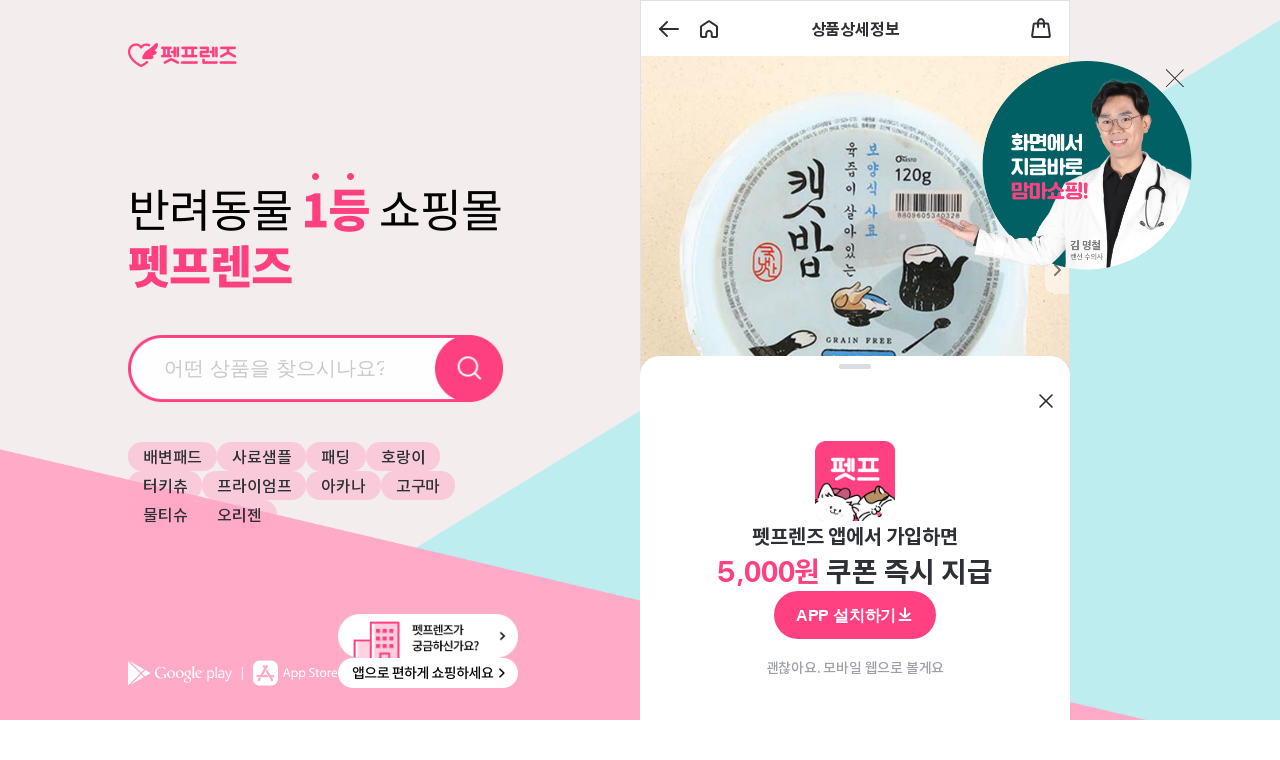

--- FILE ---
content_type: text/html; charset=utf-8
request_url: https://m.pet-friends.co.kr/product/detail/5619
body_size: 147722
content:
<!DOCTYPE html><html lang="ko" data-sentry-element="Html" data-sentry-component="MyDocument" data-sentry-source-file="_document.page.tsx"><head data-sentry-element="Head" data-sentry-source-file="_document.page.tsx"><meta charSet="utf-8"/><meta content="width=device-width, initial-scale=1.0, maximum-scale=1.0, minimum-scale=1.0, user-scalable=0, viewport-fit=cover" name="viewport" data-sentry-element="meta" data-sentry-source-file="_app.page.tsx"/><title>캣밥 보양식사료 닭고기&amp;참치 캔 120g 고양이 사료 | 반려동물 1등 쇼핑몰 - 펫프렌즈</title><meta content="펫프렌즈의 캣밥 보양식사료 닭고기&amp;참치 캔 120g 상세 화면입니다. 반려동물 사료,간식,용품을 빠른 배송으로 받아보세요! 냥이 전용 
국내산 천연 홈메이드 
습식푸드! 우리 냥 님은 요즘 캣밥에 빠져버렸어요. 보양식인 걸 아는 건지 하루에 한 번씩 잘 챙겨 드셔주시더라구요? 캣밥은 75.1%의 대박 육즙으로 냥 님들 음수량 늘리기에도 좋고, 치석 형성의 원인인 전분이 일절 함유되지 않아 구강위생에 도움을 준답니다. 캣밥은 높은 기호성뿐만 아니라 DHA 함유, 혈관 질환 예방, 헤어볼 억제, 피모/피부 개선에 도움을 주는 냥이전용 영양식이에요. 냥이에게 좀 더 특별한 영양식을 선물하고 싶다면 3가지 맛의 캣밥으로 냥이의  맛게 매일 다양한 캣밥을 급여해보세요. 멸균처리 공법으로 위생과 안" name="description" data-sentry-element="meta" data-sentry-source-file="index.tsx"/><meta content="강아지쇼핑몰, 애견쇼핑몰, 강아지용품, 애견용품, 펫용품, 강아지사료, 애견사료, 강아지간식, 애견간식, 강아지영양제, 애견영양제, 강아지장난감, 애견장난감, 강아지패드, 애견패드, 배변패드, 강아지목욕용품, 애견목욕용품, 강아지미용용품, 애견미용용품, 강아지의류, 애견의류, 강아지이동장, 애견하우스, 고양이쇼핑몰, 고양이용품, 애묘용품, 캣용품, 고양이사료, 브랜드사료, 헤어볼사료, 유기농사료, 기능성사료, 캣사료, 고양이통조림, 고양이캔, 고양이주식캔, 고양이간식캔, 고양이영양제, 고양이모래탈취제, 고양이옷, 고양이의류, 고양이파우치, 고양이하우스, 고양이이동장, 고양이장난감, 고양이간식, 애묘간식, 캣푸드, 고양이화장실, 고양이모래, 고양이캣타워, 고양이스크래쳐, 고양이해먹, 고양이터널, 고양이캣닢, 고양이식기, 고양이오뎅꼬치, 고양이낚싯대, 마따따비막대, 고양이풀, 캣그라스, 반려견, 반려묘, 반려동물" name="keywords" data-sentry-element="meta" data-sentry-source-file="index.tsx"/><meta content="펫프렌즈" name="author" data-sentry-element="meta" data-sentry-source-file="index.tsx"/><meta content="캣밥 보양식사료 닭고기&amp;참치 캔 120g 고양이 사료 | 반려동물 1등 쇼핑몰 - 펫프렌즈" property="og:title" data-sentry-element="meta" data-sentry-source-file="index.tsx"/><meta content="펫프렌즈의 캣밥 보양식사료 닭고기&amp;참치 캔 120g 상세 화면입니다. 반려동물 사료,간식,용품을 빠른 배송으로 받아보세요! 냥이 전용 
국내산 천연 홈메이드 
습식푸드! 우리 냥 님은 요즘 캣밥에 빠져버렸어요. 보양식인 걸 아는 건지 하루에 한 번씩 잘 챙겨 드셔주시더라구요? 캣밥은 75.1%의 대박 육즙으로 냥 님들 음수량 늘리기에도 좋고, 치석 형성의 원인인 전분이 일절 함유되지 않아 구강위생에 도움을 준답니다. 캣밥은 높은 기호성뿐만 아니라 DHA 함유, 혈관 질환 예방, 헤어볼 억제, 피모/피부 개선에 도움을 주는 냥이전용 영양식이에요. 냥이에게 좀 더 특별한 영양식을 선물하고 싶다면 3가지 맛의 캣밥으로 냥이의  맛게 매일 다양한 캣밥을 급여해보세요. 멸균처리 공법으로 위생과 안" property="og:description" data-sentry-element="meta" data-sentry-source-file="index.tsx"/><meta content="website" property="og:type" data-sentry-element="meta" data-sentry-source-file="index.tsx"/><meta content="반려동물 1등 쇼핑몰, 펫프렌즈" property="og:site_name" data-sentry-element="meta" data-sentry-source-file="index.tsx"/><meta content="https://m.pet-friends.co.kr/product/detail/5619" property="og:url" data-sentry-element="meta" data-sentry-source-file="index.tsx"/><meta content="https://images.pet-friends.co.kr/storage/pet_friends/product/id/b/c/9/6/d/7/e/bc96d7e88d83698d43b06859783bfd3c/10000/787e9576d3e5204a1b26d92e78c06cae.jpeg" property="og:image" data-sentry-element="meta" data-sentry-source-file="index.tsx"/><link href="https://m.pet-friends.co.kr/product/detail/5619" rel="canonical"/><script type="application/ld+json">{"@context":"https://schema.org","@type":"WebSite","alternateName":["반려동물 1등 쇼핑몰, 펫프렌즈","반려동물 1등 쇼핑몰 - 펫프렌즈"],"name":"펫프렌즈","url":"https://m.pet-friends.co.kr"}</script><script type="application/ld+json">{"@context":"https://schema.org","@type":"Product","image":"https://images.pet-friends.co.kr/storage/pet_friends/product/id/b/c/9/6/d/7/e/bc96d7e88d83698d43b06859783bfd3c/10000/787e9576d3e5204a1b26d92e78c06cae.jpeg","name":"캣밥 보양식사료 닭고기&참치 캔 120g","brand":{"@type":"Brand","name":"캣밥"},"aggregateRating":{"@type":"AggregateRating","ratingValue":"4.4","reviewCount":2424}}</script><link rel="preload" href="[data-uri]" as="image" fetchpriority="high"/><meta name="next-head-count" content="16"/><meta charSet="utf-8" data-sentry-element="meta" data-sentry-source-file="_document.page.tsx"/><meta content="no-cache, no-store, must-revalidate" http-equiv="Cache-Control" data-sentry-element="meta" data-sentry-source-file="_document.page.tsx"/><meta content="0" http-equiv="Expires" data-sentry-element="meta" data-sentry-source-file="_document.page.tsx"/><meta content="no-cache" http-equiv="Pragma" data-sentry-element="meta" data-sentry-source-file="_document.page.tsx"/><meta content="WUUHE1fOpOB1eE4a8Zp5S6JbD6s14pB-mwuYIvf0cIQ" name="google-site-verification" data-sentry-element="meta" data-sentry-source-file="_document.page.tsx"/><meta content="7cd2bf0fee47205af6ae350126c2ee940b0afd52" name="naver-site-verification" data-sentry-element="meta" data-sentry-source-file="_document.page.tsx"/><meta content="310" property="og:image:width" data-sentry-element="meta" data-sentry-source-file="_document.page.tsx"/><meta content="310" property="og:image:height" data-sentry-element="meta" data-sentry-source-file="_document.page.tsx"/><meta content="1668975043362816" property="fb:app_id" data-sentry-element="meta" data-sentry-source-file="_document.page.tsx"/><link href="https://cdn.pet-friends.co.kr/static/favicon/apple-icon-57x57.png" rel="apple-touch-icon" sizes="57x57"/><link href="https://cdn.pet-friends.co.kr/static/favicon/apple-icon-72x72.png" rel="apple-touch-icon" sizes="72x72"/><link href="https://cdn.pet-friends.co.kr/static/favicon/apple-icon-114x114.png" rel="apple-touch-icon" sizes="114x114"/><link href="https://cdn.pet-friends.co.kr/static/favicon/apple-icon-144x144.png" rel="apple-touch-icon" sizes="144x144"/><link href="https://cdn.pet-friends.co.kr/static/favicon/android-icon-192x192.png" rel="icon" sizes="192x192" type="image/png"/><meta content="#ffffff" name="msapplication-TileColor" data-sentry-element="meta" data-sentry-source-file="_document.page.tsx"/><meta content="https://cdn.pet-friends.co.kr/static/favicon/ms-icon-144x144.png" name="msapplication-TileImage" data-sentry-element="meta" data-sentry-source-file="_document.page.tsx"/><meta content="#ffffff" name="theme-color" data-sentry-element="meta" data-sentry-source-file="_document.page.tsx"/><link crossorigin="anonymous" href="https://id.abr.ge" rel="preconnect"/><link crossorigin="anonymous" href="https://firebase.googleapis.com" rel="preconnect"/><link crossorigin="anonymous" href="http://sdk.airbridge.io" rel="preconnect"/><link crossorigin="anonymous" href="http://logger.eigene.io" rel="preconnect"/><link crossorigin="anonymous" href="https://images.pet-friends.co.kr" rel="preconnect"/><link as="font" crossorigin="anonymous" href="https://cdn.pet-friends.co.kr/font/Lific-Regular.woff2" rel="preload" type="font/woff2"/><link as="font" crossorigin="anonymous" href="https://cdn.pet-friends.co.kr/font/Lific-Medium.woff2" rel="preload" type="font/woff2"/><link as="font" crossorigin="anonymous" href="https://cdn.pet-friends.co.kr/font/Lific-Bold.woff2" rel="preload" type="font/woff2"/><style id="stitches">--sxs{--sxs:0 t-iPCMsA}@media{:root,.t-iPCMsA{--borderStyles-dashed:dashed;--borderStyles-dotted:dotted;--borderStyles-solid:solid;--borderWidths-0:0;--borderWidths-1:0.1rem;--borderWidths-2:0.2rem;--borderWidths-3:0.3rem;--borderWidths-4:0.4rem;--borderWidths-5:0.5rem;--borderWidths-6:0.6rem;--borderWidths-7:0.7rem;--borderWidths-8:0.8rem;--borderWidths-10:1rem;--borderWidths-12:1.2rem;--borderWidths-14:1.4rem;--borderWidths-16:1.6rem;--borderWidths-20:2rem;--borderWidths-24:2.4rem;--borderWidths-28:2.8rem;--borderWidths-32:3.2rem;--borderWidths-42:4.2rem;--borderWidths-43:4.3rem;--borderWidths-48:4.8rem;--borderWidths-52:5.2rem;--borderWidths-64:6.4rem;--borderWidths-96:9.6rem;--borderWidths-108:10.8rem;--borderWidths-128:12.8rem;--borderWidths-fit:fit-content;--borderWidths-full:100%;--borderWidths-fullViewWidth:100vw;--borderWidths-half:50%;--borderWidths-halfViewWidth:50vw;--borderWidths-max:max-content;--borderWidths-mobileMax:43rem;--borderWidths-safeBottom:env(safe-area-inset-bottom);--borderWidths-safeTop:env(safe-area-inset-top);--borderWidths-scrollBar:var(--removed-body-scroll-bar-size);--colors-apple:#000000;--colors-blue:#6078E4;--colors-blue01:#EDF0FB;--colors-border:#E9EBEC;--colors-brand:#FF4081;--colors-deepBlue:#4D6DFD;--colors-deepBrand:#EA306F;--colors-deepGreen:#328C87;--colors-deepSecondary:#626872;--colors-disable:#DBDDE0;--colors-divider:#F8F8F8;--colors-facebook:#3B5998;--colors-green:#3FA794;--colors-green01:#F4FAF9;--colors-hint:#C6C9CE;--colors-kakao:#FEE500;--colors-light:#F1F1F1;--colors-naver:#03CF5D;--colors-orange:#FAAC38;--colors-pink01:#FFF1F5;--colors-pink02:#FFDFEA;--colors-pink05:#FF7DA9;--colors-pink06:#FF5D94;--colors-primary:#2D3035;--colors-pure:#FAFAFA;--colors-red:#F33F46;--colors-red01:#FBEEEE;--colors-secondary:#757C89;--colors-tertiary:#9CA1AA;--colors-twitter:#1DA1F2;--colors-white:#FFFFFF;--colors-yellow:#FFC700;--colors-yellow01:#FEF8EF;--colors-yellow08:#EB9100;--colors-sky01:#EEF9FC;--colors-sky02:#E5F6FA;--colors-sky09:#3D7886;--fontSizes-10:1rem;--fontSizes-12:1.2rem;--fontSizes-13:1.3rem;--fontSizes-14:1.4rem;--fontSizes-16:1.6rem;--fontSizes-18:1.8rem;--fontSizes-20:2rem;--fontWeights-bold:700;--fontWeights-medium:500;--fontWeights-normal:400;--fonts-lific:Lific, sans-serif;--fonts-notoSans:Noto Sans KR, sans-serif;--letterSpacings--02:-0.02rem;--letterSpacings--2p:-2%;--lineHeights-1:1;--lineHeights-18:1.8rem;--lineHeights-23:2.3rem;--lineHeights-130p:130%;--lineHeights-148p:148%;--radii-0:0;--radii-1:0.1rem;--radii-2:0.2rem;--radii-3:0.3rem;--radii-4:0.4rem;--radii-5:0.5rem;--radii-6:0.6rem;--radii-7:0.7rem;--radii-8:0.8rem;--radii-10:1rem;--radii-12:1.2rem;--radii-14:1.4rem;--radii-16:1.6rem;--radii-20:2rem;--radii-24:2.4rem;--radii-28:2.8rem;--radii-32:3.2rem;--radii-42:4.2rem;--radii-43:4.3rem;--radii-48:4.8rem;--radii-52:5.2rem;--radii-64:6.4rem;--radii-96:9.6rem;--radii-108:10.8rem;--radii-128:12.8rem;--radii-fit:fit-content;--radii-full:100%;--radii-fullViewWidth:100vw;--radii-half:50%;--radii-halfViewWidth:50vw;--radii-max:max-content;--radii-mobileMax:43rem;--radii-safeBottom:env(safe-area-inset-bottom);--radii-safeTop:env(safe-area-inset-top);--radii-scrollBar:var(--removed-body-scroll-bar-size);--sizes-0:0;--sizes-1:0.1rem;--sizes-2:0.2rem;--sizes-3:0.3rem;--sizes-4:0.4rem;--sizes-5:0.5rem;--sizes-6:0.6rem;--sizes-7:0.7rem;--sizes-8:0.8rem;--sizes-10:1rem;--sizes-12:1.2rem;--sizes-14:1.4rem;--sizes-16:1.6rem;--sizes-20:2rem;--sizes-24:2.4rem;--sizes-28:2.8rem;--sizes-32:3.2rem;--sizes-42:4.2rem;--sizes-43:4.3rem;--sizes-48:4.8rem;--sizes-52:5.2rem;--sizes-64:6.4rem;--sizes-96:9.6rem;--sizes-108:10.8rem;--sizes-128:12.8rem;--sizes-fit:fit-content;--sizes-full:100%;--sizes-fullViewWidth:100vw;--sizes-half:50%;--sizes-halfViewWidth:50vw;--sizes-max:max-content;--sizes-mobileMax:43rem;--sizes-safeBottom:env(safe-area-inset-bottom);--sizes-safeTop:env(safe-area-inset-top);--sizes-scrollBar:var(--removed-body-scroll-bar-size);--space-0:0;--space-1:0.1rem;--space-2:0.2rem;--space-3:0.3rem;--space-4:0.4rem;--space-5:0.5rem;--space-6:0.6rem;--space-7:0.7rem;--space-8:0.8rem;--space-10:1rem;--space-12:1.2rem;--space-14:1.4rem;--space-16:1.6rem;--space-20:2rem;--space-24:2.4rem;--space-28:2.8rem;--space-32:3.2rem;--space-42:4.2rem;--space-43:4.3rem;--space-48:4.8rem;--space-52:5.2rem;--space-64:6.4rem;--space-96:9.6rem;--space-108:10.8rem;--space-128:12.8rem;--space-fit:fit-content;--space-full:100%;--space-fullViewWidth:100vw;--space-half:50%;--space-halfViewWidth:50vw;--space-max:max-content;--space-mobileMax:43rem;--space-safeBottom:env(safe-area-inset-bottom);--space-safeTop:env(safe-area-inset-top);--space-scrollBar:var(--removed-body-scroll-bar-size);--zIndices-1:1;--zIndices-2:2;--zIndices-3:3;--zIndices-4:4;--zIndices-5:5;--zIndices-6:6;--zIndices-7:7;--zIndices-8:8;--zIndices-9:9;--zIndices-10:10;--zIndices-20:20;--zIndices-30:30;--zIndices-40:40;--zIndices-50:50}}--sxs{--sxs:1 dDEuqC k-eyOShd k-bHbNKp k-idBPmd k-jXppSJ k-fcamfv k-dNVKOQ k-jYBrOR k-fNLrdV k-deRWDI k-fxzaNA k-ivyCOg k-hxeRbc k-feVUdh k-kJITOZ k-gvnvPY}@media{:root{--sat:env(safe-area-inset-top);--sar:env(safe-area-inset-right);--sab:env(safe-area-inset-bottom);--sal:env(safe-area-inset-left)}html{font-size:62.5%;font-family:Lific, Noto Sans KR, sans-serif;min-height:100vh}@supports (-webkit-touch-callout: none){html{min-height:-webkit-fill-available}}body{height:var(--sizes-full);margin:var(--space-0);-webkit-font-smoothing:antialiased;-moz-osx-font-smoothing:grayscale}*{box-sizing:border-box;-webkit-touch-callout:none;-webkit-tap-highlight-color:transparent}*:focus:not(:focus-visible){outline:none}*:not(input, textarea){-webkit-user-select:none;user-select:none}*:focus{outline:none !important}em,del,pre,strong,li9,ul,il,dl,dt,table,tbody,thead,tfoot,nav,main,menu{margin:var(--space-0);padding:var(--space-0);font:inherit;vertical-align:baseline}li{list-style:none}input::-webkit-search-decoration,input::-webkit-search-cancel-button,input::-webkit-search-results-button,input::-webkit-search-results-decoration{display:none;-webkit-appearance:none}a{text-decoration:none;color:var(--colors-white);cursor:pointer;-webkit-user-select:none;-khtml-user-select:none;-moz-user-select:none;-o-user-select:none;-webkit-user-select:none;user-select:none;-webkit-user-drag:none;-khtml-user-drag:none;-moz-user-drag:none;-o-user-drag:none;user-drag:none}button{background:transparent;cursor:pointer;border:none;padding:var(--space-0)}img{-webkit-user-select:none;-khtml-user-select:none;-moz-user-select:none;-o-user-select:none;-webkit-user-select:none;user-select:none;-webkit-user-drag:none;-khtml-user-drag:none;-moz-user-drag:none;-o-user-drag:none;user-drag:none}@font-face{font-family:Noto Sans KR;font-style:normal;font-weight:300;src:local('Noto Sans KR Light'),
          local('NotoSansKR-Light'),
          url('/fonts/NotoSansKR-Light.woff2') format("woff2"),
          url('/fonts/NotoSansKR-Light.woff') format("woff"),
          url('/fonts/NotoSansKR-Light.otf') format("opentype");;font-display:swap}@font-face{font-family:Noto Sans KR;font-style:normal;font-weight:400;src:local('Noto Sans KR Regular'),
          local('NotoSansKR-Regular'),
          url('/fonts/NotoSansKR-Regular.woff2') format("woff2"),
          url('/fonts/NotoSansKR-Regular.woff') format("woff"),
          url('/fonts/NotoSansKR-Regular.otf') format("opentype");;font-display:swap}@font-face{font-family:Noto Sans KR;font-style:normal;font-weight:500;src:local('Noto Sans KR Medium'),
          local('NotoSansKR-Medium'),
          url('/fonts/NotoSansKR-Medium.woff2') format("woff2"),
          url('/fonts/NotoSansKR-Medium.woff') format("woff"),
          url('/fonts/NotoSansKR-Medium.otf') format("opentype");;font-display:swap}@font-face{font-family:Noto Sans KR;font-style:normal;font-weight:700;src:local('Noto Sans KR Bold'),
          local('NotoSansKR-Bold'),
          url('/fonts/NotoSansKR-Bold.woff2') format("woff2"),
          url('/fonts/NotoSansKR-Bold.woff') format("woff"),
          url('/fonts/NotoSansKR-Bold.otf') format("opentype");;font-display:swap}@font-face{font-family:Noto Sans KR;font-style:normal;font-weight:900;src:local('Noto Sans KR Black'),
          local('NotoSansKR-Black'),
          url('/fonts/NotoSansKR-Black.woff2') format("woff2"),
          url('/fonts/NotoSansKR-Black.woff') format("woff"),
          url('/fonts/NotoSansKR-Black.otf') format("opentype");;font-display:swap}@font-face{font-family:Lific;font-style:normal;font-weight:400;src:url('https://cdn.pet-friends.co.kr/font/Lific-Regular.woff2') format("woff2"),
          url('https://cdn.pet-friends.co.kr/font/Lific-Regular.woff') format("woff"),
          url('https://cdn.pet-friends.co.kr/font/Lific-Regular.otf') format("opentype");;font-display:swap}@font-face{font-family:Lific;font-style:normal;font-weight:500;src:url('https://cdn.pet-friends.co.kr/font/Lific-Medium.woff2') format("woff2"),
          url('https://cdn.pet-friends.co.kr/font/Lific-Medium.woff') format("woff"),
          url('https://cdn.pet-friends.co.kr/font/Lific-Medium.otf') format("opentype");;font-display:swap}@font-face{font-family:Lific;font-style:normal;font-weight:700;src:url('https://cdn.pet-friends.co.kr/font/Lific-Bold.woff2') format("woff2"),
          url('https://cdn.pet-friends.co.kr/font/Lific-Bold.woff') format("woff"),
          url('https://cdn.pet-friends.co.kr/font/Lific-Bold.otf') format("opentype");;font-display:swap}@font-face{font-family:hi-melody;src:url('//cdn.pet-friends.co.kr/font/hi-melody-v8-latin_korean-regular.woff2') format('woff2'),
          url('//cdn.pet-friends.co.kr/font/hi-melody-v8-latin_korean-regular.woff') format('woff');font-display:swap;font-weight:400;font-style:normal}@keyframes k-eyOShd{0%{opacity:0}100%{opacity:1}}@keyframes k-bHbNKp{0%{opacity:1}100%{opacity:0}}@keyframes k-idBPmd{from{transform:scale(1) translate3d(0, 0, 0)}to{transform:scale(0)}}@keyframes k-jXppSJ{from{transform:scale(0)}to{transform:scale(1) translate3d(0, 0, 0)}}@keyframes k-fcamfv{to{transform:rotate(360deg)}}@keyframes k-dNVKOQ{0%{transform:scale(1)}100%{transform:scale(1)}50%{transform:scale(1.15)}}@keyframes k-jYBrOR{from{height:0}to{height:var(--radix-accordion-content-height)}}@keyframes k-fNLrdV{from{height:var(--radix-accordion-content-height)}to{height:0}}@keyframes k-deRWDI{from{transform:translate(calc(-50% + calc(var(--removed-body-scroll-bar-size) / -2)), 100%)}to{transform:translate(calc(-50% + calc(var(--removed-body-scroll-bar-size) / -2)), 0)}}@keyframes k-fxzaNA{from{transform:translateY(100%)}to{transform:translateY(0)}}@keyframes k-ivyCOg{from{transform:translate(calc(-50% + calc(var(--removed-body-scroll-bar-size) / -2)), 0)}to{transform:translate(calc(-50% + calc(var(--removed-body-scroll-bar-size) / -2)), 100%)}}@keyframes k-hxeRbc{from{transform:translateY(0)}to{transform:translateY(100%)}}@keyframes k-feVUdh{from{opacity:0}to{opacity:1}}@keyframes k-kJITOZ{from{opacity:1}to{opacity:0}}@keyframes k-gvnvPY{from{transform:translateY(-100%)}to{transform:translateY(-50%)}}}--sxs{--sxs:2 c-ctigpz c-dCNPxQ c-ivhOlr c-dYjrYg c-bMCfDd c-lhSsmZ c-kEwVEw c-PJLV c-bclvZE c-ccVXeZ c-bgmaqy c-cgvBsD c-dbSjLs c-kQuJHI c-djoGRk c-ftrFFq c-gxleEj c-bdtqad c-JPMwC c-dtpbph c-dQNtdG c-cswfat c-iKhMzZ c-ikinRX c-gEiJgL c-hWuzEs c-iATaGB c-NKJzB c-QuInE c-krliwO c-cpyheT c-cLOTBz c-hfQaE PJLV c-esKGUC c-elJOwv c-hcqtOG c-iTREwl c-dLlKcm c-leoiN c-chNfkL c-bSSQhy c-feBZMz c-fTmWWG c-xqSLL c-kxORyd c-hdwPLF c-bzbWWB c-mmFlM c-jshXeq c-fVlIAk c-hTxstc c-btrIHP c-eYJANq c-gegQzh}@media{.c-ctigpz{box-sizing:border-box;margin:var(--space-0);padding:var(--space-0)}.c-dCNPxQ{align-items:center;display:flex;flex-direction:column;justify-content:center}.c-dCNPxQ > div{display:flex;flex-direction:column}.c-dCNPxQ > div > main{height:var(--sizes-full);position:relative}@media only screen and (min-width: 431px){.c-dCNPxQ > div{border:#E1E1E1 solid;border-width:var(--borderWidths-1)}}.c-dCNPxQ > div{background-color:var(--colors-white);max-width:var(--sizes-mobileMax);width:var(--sizes-full)}.c-dCNPxQ{background-color:#F4EDED;height:var(--sizes-full)}.c-ivhOlr{align-items:center;display:flex;justify-content:center;background-color:var(--colors-white);min-height:5.3rem;padding:var(--space-16) var(--space-8);position:sticky;top:0;z-index:4}.c-dYjrYg{box-sizing:border-box;display:flex;margin:var(--space-0);padding:var(--space-0)}.c-bMCfDd{position:absolute}.c-lhSsmZ{box-sizing:border-box;margin:var(--space-0);padding:var(--space-0);color:var(--colors-primary);letter-spacing:var(--letterSpacings--02);line-height:var(--lineHeights-148p);font-family:inherit;white-space:pre-wrap;word-break:break-all}.c-kEwVEw{align-items:center;display:flex;height:100%;padding:var(--space-8);position:relative}.c-bclvZE{color:var(--colors-primary);cursor:pointer;font-size:var(--fontSizes-14)}.c-ccVXeZ{display:flex;align-items:center;justify-content:center}.c-bgmaqy{height:var(--sizes-32);display:flex;justify-content:center;align-items:center;gap:var(--space-3);border-radius:10rem;border:0.1rem solid var(--colors-border);color:var(--colors-hint);padding-left:var(--space-12);padding-right:var(--space-12)}.c-bgmaqy span{color:var(--colors-primary)}.c-bgmaqy:disabled{color:var(--colors-disable);background-color:var(--colors-pure)}.c-bgmaqy:disabled span{color:inherit}.c-cgvBsD{display:flex;align-items:center;justify-content:center;flex-direction:column;gap:var(--space-12);height:30vh;width:var(--sizes-full)}.c-dbSjLs::-webkit-scrollbar{display:none}.c-dbSjLs{-ms-overflow-style:none;scrollbar-width:none}.c-kQuJHI{margin:var(--space-0);padding:var(--space-0);position:relative;background:var(--colors-divider);overflow:hidden;border-radius:var(--radii-4)}.c-djoGRk > *{align-self:stretch;flex-grow:1}.c-djoGRk{align-items:flex-start;display:flex;flex-direction:column;padding-left:var(--space-16);padding-right:var(--space-16);width:var(--sizes-full)}.c-ftrFFq{margin-left:var(--space-4)}.c-gxleEj{display:flex;justify-content:center;align-items:center;box-sizing:border-box;-webkit-user-select:none;user-select:none;max-width:var(--sizes-430);border-radius:var(--radii-6);border-style:var(--borderStyles-solid);border-width:var(--borderWidths-1);font-weight:700;line-height:var(--lineHeights-130p);letter-spacing:var(--letterSpacings--2p)}.c-bdtqad{background-color:var(--colors-divider)}.c-bdtqad[data-orientation=horizontal]{height:var(--sizes-1);width:var(--sizes-full)}.c-bdtqad[data-orientation=vertical]{height:var(--sizes-full);width:var(--sizes-1)}.c-JPMwC{-webkit-box-orient:vertical;-webkit-line-clamp:5;display:-webkit-box;overflow:hidden}.c-dtpbph{position:absolute;z-index:1;animation-duration:1s;animation-timing-function:ease-in-out;animation-fill-mode:forwards;animation-name:k-feVUdh}.c-dtpbph[data-state="closed"]{animation-name:k-kJITOZ}.c-dtpbph{top:var(--space-half)}.c-dQNtdG{color:var(--colors-white);background-color:var(--colors-deepBlue);font-weight:var(--fontWeights-normal);margin:var(--space-0);width:var(--sizes-max);line-height:var(--lineHeights-1);white-space:pre-line;text-align:center}.c-cswfat{position:absolute;border-style:var(--borderStyles-solid)}.c-iKhMzZ img{height:unset !important;position:relative !important;width:var(--sizes-full) !important}.c-iKhMzZ{position:relative;width:var(--sizes-full)}.c-ikinRX{border-top:var(--colors-disable) 0.1rem solid;padding:var(--space-8)}.c-gEiJgL{height:var(--sizes-full);position:relative;width:var(--sizes-full)}.c-iATaGB{color:var(--colors-white);display:flex;align-items:center;justify-content:center}.c-hWuzEs{all:unset;background-color:var(--colors-white);width:var(--sizes-14);height:var(--sizes-14);border:solid var(--colors-disable);border-radius:var(--radii-4);border-width:var(--borderWidths-2);display:flex;align-items:center;justify-content:center}.c-hWuzEs[data-state="checked"]{border-color:var(--colors-brand);background:var(--colors-brand)}.c-hWuzEs[data-state="checked"][data-disabled]{border-color:var(--colors-disable);background:var(--colors-disable);cursor:not-allowed}.c-NKJzB{background-color:var(--colors-white);display:flex;flex-direction:column;position:sticky;top:3.5rem;z-index:2}.c-QuInE{background-color:#f4f4f4;column-gap:0.9rem;display:grid;flex-wrap:nowrap;grid-template-columns:repeat(auto-fill,minmax(149.5px,1fr));padding:var(--space-16);row-gap:var(--space-8)}.c-krliwO{background-color:var(--colors-white);border-radius:var(--radii-6);cursor:pointer;display:flex;padding:var(--space-16)}.c-cpyheT{border-radius:3.6rem;background-color:var(--colors-pink01);padding:var(--space-4) var(--space-8) var(--space-4) var(--space-12);gap:var(--space-8);height:var(--sizes-32)}.c-cLOTBz{align-items:center;display:flex;height:100%;padding:var(--space-8)}.c-hfQaE[data-state="active"]{background-color:var(--colors-brand);color:var(--colors-white);font-weight:var(--fontWeights-bold)}.c-hfQaE[data-state="inactive"]{color:var(--colors-primary);font-weight:var(--fontWeights-medium)}.c-hfQaE{border-radius:var(--radii-16);cursor:pointer;font-size:var(--fontSizes-14);height:3.2rem;line-height:3rem;text-align:center;width:7.4rem}.c-esKGUC{color:var(--colors-red);font-weight:var(--fontWeights-bold);letter-spacing:-0.02em;line-height:2.2rem}.c-elJOwv{border-radius:var(--radii-4);display:inline-flex;gap:var(--space-2);height:var(--sizes-fit);width:var(--sizes-fit)}.c-hcqtOG{background:var(--colors-white);max-width:calc(var(--sizes-mobileMax) - var(--sizes-2));width:var(--sizes-full)}.c-iTREwl{min-height:100vh}.c-dLlKcm{height:6.6rem;padding:var(--space-10) var(--space-16);width:var(--sizes-full)}.c-leoiN{height:var(--sizes-14)}.c-chNfkL{cursor:pointer;min-height:39.6rem;overflow:hidden;position:relative}@media only screen and (max-width: 430px){.c-chNfkL{min-height:40vh}}.c-bSSQhy{font-size:0;position:relative}.c-feBZMz{gap:var(--space-4) var(--space-8);margin:var(--space-16) 0 var(--space-8) 0;padding:0 var(--space-16) 0 var(--space-16) }.c-fTmWWG{background-color:#FFF6F9;border-radius:var(--radii-8);color:var(--colors-deepBrand);cursor:pointer;display:inline-block;flex-shrink:0;padding:var(--space-4) var(--space-8);white-space:nowrap}.c-xqSLL::-webkit-search-decoration,.c-xqSLL::-webkit-search-cancel-button,.c-xqSLL::-webkit-search-results-button,.c-xqSLL::-webkit-search-results-decoration{display:none}.c-xqSLL::placeholder{color:var(--colors-hint)}.c-xqSLL{background:none;border:none;height:3.8rem;padding-bottom:var(--space-8);padding-top:var(--space-8);transition:all 0.3s;width:var(--sizes-full)}.c-kxORyd span{font-family:var(--fonts-lific)}.c-kxORyd{flex-shrink:0}.c-hdwPLF{column-gap:var(--space-16);display:flex;flex-wrap:wrap;justify-content:space-between;margin:0;margin-top:var(--space-16);padding-left:0;padding-right:0;row-gap:var(--space-24)}.c-bzbWWB{padding:var(--space-16) var(--space-16) 0 var(--space-16)}.c-mmFlM{border-radius:var(--radii-4);border-style:solid;border-width:var(--borderWidths-1);height:var(--sizes-16);padding-left:0.35rem;padding-right:0.35rem}.c-jshXeq{-webkit-backdrop-filter:blur(var(--2));backdrop-filter:blur(var(--2));background-color:rgba(255, 255, 255, 0.9);border:0.1rem solid var(--colors-white);border-radius:var(--radii-32);bottom:var(--space-16);box-shadow:0 0.4rem 0.4rem rgba(0, 0, 0, 0.10);gap:var(--space-2);height:var(--sizes-32);left:var(--space-16);padding:0 var(--space-12) 0 var(--space-8);position:absolute;z-index:1}.c-fVlIAk{gap:var(--space-8);margin-bottom:var(--space-16);margin-top:var(--space-16)}.c-hTxstc{border:0.1rem solid var(--colors-light);border-radius:var(--radii-8);cursor:pointer;padding:var(--space-12)}.c-btrIHP{gap:var(--space-2);margin-top:var(--space-12)}.c-eYJANq{aspect-ratio:1/1;overflow:hidden;position:relative;width:calc(20% - var(--sizes-2))}.c-gegQzh{background-color:rgba(0, 0, 0, 0.5);height:var(--sizes-full);left:0;position:absolute;top:0;width:var(--sizes-full)}}--sxs{--sxs:3 c-dYjrYg-ejCoEP-direction-row c-dYjrYg-irEjuD-align-stretch c-dYjrYg-awKDG-justify-start c-dYjrYg-kVNAnR-wrap-noWrap c-bMCfDd-fKvNww-side-left c-lhSsmZ-lcxZpX-variant-heading_20B c-bMCfDd-fDMVqv-side-right c-dYjrYg-jroWjL-align-center c-dYjrYg-knmidH-justify-between c-PJLV-ugYLs-variant-default c-lhSsmZ-jWGXqU-variant-read_14R c-lhSsmZ-jYRJpG-variant-basic_14R c-lhSsmZ-hifKBS-variant-title_16B c-kQuJHI-kNwUwL-type-rectangular c-dYjrYg-iTKOFX-direction-column c-lhSsmZ-byAZbE-variant-basic_12M c-lhSsmZ-kzrCce-variant-basic_12R c-lhSsmZ-dkdVuW-variant-read_16M c-lhSsmZ-hifKBS-variant-read_16B c-lhSsmZ-ixmTrB-variant-read_13M c-lhSsmZ-fAZBuy-variant-h6 c-lhSsmZ-ewdPRY-variant-title_18M c-gxleEj-cMCViQ-size-large c-gxleEj-kjwUJO-variant-primary c-lhSsmZ-OHMqk-variant-title_14B c-lhSsmZ-fHdDHw-variant-basic_12B c-lhSsmZ-jUHJjw-variant-read_12R c-lhSsmZ-gJOxoX-variant-heading_24B c-dYjrYg-JrrAq-align-start c-dYjrYg-bICGYT-justify-center c-dtpbph-eeEoWM-side-top c-dQNtdG-jvyrln-size-small c-lhSsmZ-jdentc-variant-basic_10R c-cswfat-YhWHW-size-small c-lhSsmZ-hceTaw-variant-title_18B c-gxleEj-ftIClP-variant-white c-dYjrYg-igtkwp-align-end c-lhSsmZ-fgmmdz-variant-heading_28B c-dtpbph-lapTfU-side-bottom c-dQNtdG-fIJemB-size-large c-gxleEj-hhsjoN-variant-outlineBrand c-gxleEj-jIEdKn-variant-brand c-lhSsmZ-hyvuql-weight-bold c-esKGUC-lewMmC-type-small c-lhSsmZ-ddehFI-variant-title_16R c-elJOwv-eWPHfk-size-small c-elJOwv-geZRtx-variant-outline-brand c-kQuJHI-hBDpJE-type-circular c-leoiN-cHVeZf-size-large c-leoiN-gWMXov-size-small c-PJLV-BhrvM-isCurationCategory-false c-chNfkL-KzWiQ-hasTags-false c-chNfkL-jJzmxq-isCurationCategory-false c-bSSQhy-KzWiQ-hasTags-false c-bSSQhy-bGzcEx-isCurationCategory-false c-feBZMz-eLFsyz-isDetail-true c-lhSsmZ-bCcTjn-variant-read_13R c-lhSsmZ-jYRJpG-variant-h4 c-lhSsmZ-csyKmq-variant-basic_10M c-lhSsmZ-rYkqW-variant-read_14M c-lhSsmZ-goPmRm-variant-read_14B c-mmFlM-kjskMd-adType-product c-dYjrYg-bZmKkd-justify-end c-gxleEj-gTFKX-variant-deepGreen c-elJOwv-htyZHY-variant-outline-primary c-lhSsmZ-bnvvSy-variant-basic_10B c-elJOwv-hRHfky-variant-green c-eYJANq-eZyiyl-position-left c-eYJANq-cEtxPN-position-right c-lhSsmZ-OHMqk-variant-title14 c-PJLV-ekSsku-isCurationCategory-true c-bSSQhy-ddFfkB-isCurationCategory-true}@media{.c-dYjrYg-ejCoEP-direction-row{flex-direction:row}.c-dYjrYg-irEjuD-align-stretch{align-items:stretch}.c-dYjrYg-awKDG-justify-start{justify-content:flex-start}.c-dYjrYg-kVNAnR-wrap-noWrap{flex-wrap:nowrap}.c-bMCfDd-fKvNww-side-left{left:var(--space-8)}.c-lhSsmZ-lcxZpX-variant-heading_20B{font-size:var(--fontSizes-20);font-weight:var(--fontWeights-bold)}.c-bMCfDd-fDMVqv-side-right{right:var(--space-8)}.c-dYjrYg-jroWjL-align-center{align-items:center}.c-dYjrYg-knmidH-justify-between{justify-content:space-between}.c-PJLV-ugYLs-variant-default{width:var(--sizes-20);height:var(--sizes-20);border-radius:var(--radii-half);display:inline-block;position:relative;background:var(--colors-disable);margin-right:var(--space-6)}.c-PJLV-ugYLs-variant-default[data-state="checked"]{background:var(--colors-brand)}.c-PJLV-ugYLs-variant-default[data-state="checked"]::after{left:var(--space-6);top:var(--space-6);width:var(--sizes-8);height:var(--sizes-8)}.c-PJLV-ugYLs-variant-default[data-disabled]{background:var(--colors-disable)}.c-PJLV-ugYLs-variant-default::after{content:"";position:absolute;left:var(--space-2);top:var(--space-2);width:var(--sizes-16);height:var(--sizes-16);background:var(--colors-white);border-radius:50%}.c-lhSsmZ-jWGXqU-variant-read_14R{font-size:var(--fontSizes-14);font-weight:var(--fontWeights-normal);line-height:var(--lineHeights-23)}.c-lhSsmZ-jYRJpG-variant-basic_14R{font-size:var(--fontSizes-14);font-weight:var(--fontWeights-normal)}.c-lhSsmZ-hifKBS-variant-title_16B{font-size:var(--fontSizes-16);font-weight:var(--fontWeights-bold)}.c-kQuJHI-kNwUwL-type-rectangular{border-radius:var(--radii-4)}.c-dYjrYg-iTKOFX-direction-column{flex-direction:column}.c-lhSsmZ-byAZbE-variant-basic_12M{font-size:var(--fontSizes-12);font-weight:var(--fontWeights-medium);line-height:1}.c-lhSsmZ-kzrCce-variant-basic_12R{font-size:var(--fontSizes-12);font-weight:var(--fontWeights-normal);line-height:1}.c-lhSsmZ-dkdVuW-variant-read_16M{font-size:var(--fontSizes-16);font-weight:var(--fontWeights-medium)}.c-lhSsmZ-hifKBS-variant-read_16B{font-size:var(--fontSizes-16);font-weight:var(--fontWeights-bold)}.c-lhSsmZ-ixmTrB-variant-read_13M{font-size:var(--fontSizes-13);font-weight:var(--fontWeights-medium);line-height:var(--lineHeights-18)}.c-lhSsmZ-fAZBuy-variant-h6{font-size:var(--fontSizes-10);font-weight:var(--fontWeights-normal)}.c-lhSsmZ-ewdPRY-variant-title_18M{font-size:var(--fontSizes-18);font-weight:var(--fontWeights-medium)}.c-gxleEj-cMCViQ-size-large{font-size:var(--fontSizes-16);height:4.8rem;width:var(--sizes-full)}.c-gxleEj-kjwUJO-variant-primary{background-color:var(--colors-primary);border-color:var(--colors-primary);color:var(--colors-pure)}.c-gxleEj-kjwUJO-variant-primary:active{background-color:var(--colors-primary);border-color:var(--colors-primary)}.c-gxleEj-kjwUJO-variant-primary:disabled{background-color:var(--colors-primary);border-color:var(--colors-primary);color:var(--colors-white)}.c-lhSsmZ-OHMqk-variant-title_14B{font-size:var(--fontSizes-14);font-weight:var(--fontWeights-bold)}.c-lhSsmZ-fHdDHw-variant-basic_12B{font-size:var(--fontSizes-12);font-weight:var(--fontWeights-bold);line-height:1}.c-lhSsmZ-jUHJjw-variant-read_12R{font-size:var(--fontSizes-12);font-weight:var(--fontWeights-normal)}.c-lhSsmZ-gJOxoX-variant-heading_24B{font-size:2.4rem;font-weight:var(--fontWeights-bold)}.c-dYjrYg-JrrAq-align-start{align-items:flex-start}.c-dYjrYg-bICGYT-justify-center{justify-content:center}.c-dtpbph-eeEoWM-side-top{top:var(--space-0)}.c-dQNtdG-jvyrln-size-small{padding-left:var(--space-6);padding-right:var(--space-6);padding-bottom:var(--space-2);padding-top:var(--space-2);border-radius:var(--radii-4);font-size:var(--fontSizes-10)}.c-lhSsmZ-jdentc-variant-basic_10R{font-size:var(--fontSizes-10);font-weight:var(--fontWeights-normal);line-height:1}.c-cswfat-YhWHW-size-small{border-width:0.3rem}.c-lhSsmZ-hceTaw-variant-title_18B{font-size:var(--fontSizes-18);font-weight:var(--fontWeights-bold)}.c-gxleEj-ftIClP-variant-white{background-color:var(--colors-white);border-color:var(--colors-primary);color:var(--colors-primary)}.c-dYjrYg-igtkwp-align-end{align-items:flex-end}.c-lhSsmZ-fgmmdz-variant-heading_28B{font-size:2.8rem;font-weight:var(--fontWeights-bold)}.c-dtpbph-lapTfU-side-bottom{bottom:var(--space-0)}.c-dQNtdG-fIJemB-size-large{padding-left:var(--space-16);padding-right:var(--space-16);padding-bottom:var(--space-6);padding-top:var(--space-6);border-radius:3.2rem;font-size:var(--fontSizes-12)}.c-gxleEj-hhsjoN-variant-outlineBrand{background-color:var(--colors-white);border-color:var(--colors-brand);color:var(--colors-brand)}.c-gxleEj-hhsjoN-variant-outlineBrand:active{background-color:var(--colors-pink01);border-color:var(--colors-brand)}.c-gxleEj-hhsjoN-variant-outlineBrand:disabled{background-color:var(--colors-white);border-color:var(--colors-border);color:var(--colors-disable)}.c-gxleEj-jIEdKn-variant-brand{background-color:var(--colors-brand);border-color:var(--colors-brand);color:var(--colors-white)}.c-gxleEj-jIEdKn-variant-brand:active{background-color:var(--colors-deepBrand);border-color:var(--colors-deepBrand)}.c-gxleEj-jIEdKn-variant-brand:disabled{background-color:var(--colors-light);border-color:var(--colors-light);color:var(--colors-hint)}.c-lhSsmZ-hyvuql-weight-bold{font-weight:var(--fontWeights-bold)}.c-esKGUC-lewMmC-type-small{font-size:var(--fontSizes-16)}.c-lhSsmZ-ddehFI-variant-title_16R{font-size:var(--fontSizes-16);font-weight:var(--fontWeights-normal)}.c-elJOwv-eWPHfk-size-small{font-size:var(--fontSizes-10);font-weight:var(--fontWeights-bold);line-height:var(--lineHeights-1);padding:var(--space-2) var(--space-6)}.c-elJOwv-geZRtx-variant-outline-brand{border:0.1rem solid var(--colors-pink06);color:var(--colors-deepBrand)}.c-kQuJHI-hBDpJE-type-circular{border-radius:var(--radii-half)}.c-leoiN-cHVeZf-size-large{width:15rem}.c-leoiN-gWMXov-size-small{width:8rem}.c-PJLV-BhrvM-isCurationCategory-false{padding:var(--space-16) var(--space-16) 0 var(--space-16)}.c-chNfkL-KzWiQ-hasTags-false{margin-bottom:var(--space-8)}.c-chNfkL-jJzmxq-isCurationCategory-false{border-radius:0.5rem}.c-bSSQhy-KzWiQ-hasTags-false{margin-bottom:var(--space-8)}.c-bSSQhy-bGzcEx-isCurationCategory-false{aspect-ratio:1 / 1;border-radius:var(--radii-4);cursor:pointer;overflow:hidden;padding-left:var(--space-16);padding-right:var(--space-16)}.c-feBZMz-eLFsyz-isDetail-true{flex-wrap:wrap;margin:var(--space-8) 0}.c-lhSsmZ-bCcTjn-variant-read_13R{font-size:var(--fontSizes-13);font-weight:var(--fontWeights-normal);line-height:var(--lineHeights-18)}.c-lhSsmZ-jYRJpG-variant-h4{font-size:var(--fontSizes-14);font-weight:var(--fontWeights-normal)}.c-lhSsmZ-csyKmq-variant-basic_10M{font-size:var(--fontSizes-10);font-weight:var(--fontWeights-medium);line-height:1}.c-lhSsmZ-rYkqW-variant-read_14M{font-size:var(--fontSizes-14);font-weight:var(--fontWeights-medium);line-height:var(--lineHeights-23)}.c-lhSsmZ-goPmRm-variant-read_14B{font-size:var(--fontSizes-14);font-weight:var(--fontWeights-bold);line-height:var(--lineHeights-23)}.c-mmFlM-kjskMd-adType-product{border-color:var(--colors-border);color:var(--colors-tertiary)}.c-dYjrYg-bZmKkd-justify-end{justify-content:flex-end}.c-gxleEj-gTFKX-variant-deepGreen{background-color:var(--colors-deepGreen);border-color:var(--colors-deepGreen);color:var(--colors-white)}.c-gxleEj-gTFKX-variant-deepGreen:active{background-color:var(--colors-deepGreen);border-color:var(--colors-deepGreen)}.c-gxleEj-gTFKX-variant-deepGreen:disabled{background-color:var(--colors-disable);border-color:var(--colors-disable);color:var(--colors-white)}.c-elJOwv-htyZHY-variant-outline-primary{border:0.1rem solid var(--colors-border);color:var(--colors-primary)}.c-lhSsmZ-bnvvSy-variant-basic_10B{font-size:var(--fontSizes-10);font-weight:var(--fontWeights-bold);line-height:1}.c-elJOwv-hRHfky-variant-green{background-color:#F1F6F5;border:0.1rem solid #E8F1F0;color:var(--colors-deepGreen)}.c-eYJANq-eZyiyl-position-left{border-bottom-left-radius:var(--radii-4);border-top-left-radius:var(--radii-4)}.c-eYJANq-cEtxPN-position-right{border-bottom-right-radius:var(--radii-4);border-top-right-radius:var(--radii-4)}.c-lhSsmZ-OHMqk-variant-title14{font-size:var(--fontSizes-14);font-weight:var(--fontWeights-bold)}.c-PJLV-ekSsku-isCurationCategory-true{padding-top:var(--space-14)}.c-bSSQhy-ddFfkB-isCurationCategory-true  > img{height:auto !important;position:relative !important}}--sxs{--sxs:6 c-ctigpz-ijBCUdN-css c-dCNPxQ-iYxXlP-css c-ivhOlr-iPJLV-css c-ctigpz-ikAOGlj-css c-lhSsmZ-ilewMmC-css c-dYjrYg-ifPwQUs-css c-dYjrYg-iBtKmJ-css c-ctigpz-ifMJkGE-css c-dCNPxQ-ibCTRqA-css c-ctigpz-iivRwGw-css c-ctigpz-idkPoix-css c-ctigpz-ihzlHTB-css c-ctigpz-ibRFWru-css c-kQuJHI-icBmuPb-css c-djoGRk-idQDrtT-css c-dYjrYg-iKzWiQ-css c-dYjrYg-igFZChp-css c-ctigpz-ieMIKwM-css c-lhSsmZ-idssVuB-css c-dYjrYg-ijroWjL-css c-lhSsmZ-idTODKh-css c-ctigpz-ijIMgLB-css c-dYjrYg-iiTqrKK-css c-dYjrYg-ihBWzqK-css c-dYjrYg-ikLUuxB-css c-lhSsmZ-icCaLtx-css c-lhSsmZ-iKzWiQ-css c-dYjrYg-ifVlWzK-css c-dYjrYg-iiyNEsS-css c-lhSsmZ-ifPSeYF-css c-lhSsmZ-ibpRjqJ-css c-lhSsmZ-ijImhi-css c-dYjrYg-iiSZeJd-css c-lhSsmZ-ixKNhB-css c-dYjrYg-ijULsTg-css c-kQuJHI-ifUwxCZ-css c-dYjrYg-iktVzQa-css c-kQuJHI-ifxIDej-css c-kQuJHI-ibSPNny-css c-kQuJHI-ihiqrhl-css c-kQuJHI-iiaVVjj-css c-dYjrYg-iiPeWlq-css c-lhSsmZ-ifZLwXq-css c-lhSsmZ-idZnGxJ-css c-dYjrYg-icTtohm-css c-lhSsmZ-ihdoFTE-css c-bdtqad-ieIUupy-css c-djoGRk-iRTinz-css c-dYjrYg-ikLzNIJ-css c-kQuJHI-iiUmyrU-css c-dYjrYg-ipPuYS-css c-dYjrYg-ieZhDlH-css c-kQuJHI-ijBFZYz-css c-kQuJHI-ictVzBM-css c-kQuJHI-ieApYZR-css c-kQuJHI-ibBkzDY-css c-dYjrYg-ibMJCId-css c-dYjrYg-ikiSNlN-css c-lhSsmZ-ihcFNHq-css c-lhSsmZ-ijYSWaR-css c-dYjrYg-ideIoBz-css c-dYjrYg-iehdHlN-css c-dYjrYg-ijGijsl-css c-ctigpz-ihwBcGh-css c-lhSsmZ-iixnjYu-css c-lhSsmZ-iftrFFq-css c-dYjrYg-icmpvrW-css c-dtpbph-iflRvAu-css c-dQNtdG-ibQOUPH-css c-cswfat-icdamEg-css c-dYjrYg-ijgQkBv-css c-ctigpz-iiwVcaq-css c-ikinRX-ikalIWU-css c-lhSsmZ-icoXciU-css c-ikinRX-ijnUeCO-css c-gEiJgL-igMMftT-css c-kQuJHI-ihBLCIw-css c-dYjrYg-idmYPtx-css c-lhSsmZ-ifaJYWf-css c-ctigpz-ikuHhiJ-css c-ctigpz-igAIGsI-css c-ctigpz-illkCNT-css c-gxleEj-ijBcvHg-css c-djoGRk-ieHAdsT-css c-dYjrYg-iiIcscZ-css c-dYjrYg-ifMKlOI-css c-dYjrYg-ikdofoX-css c-kQuJHI-igopiUv-css c-dYjrYg-idCpVsf-css c-kQuJHI-igTMXeh-css c-kQuJHI-idRjkyf-css c-ctigpz-illIiIE-css c-kQuJHI-iCDVOL-css c-dYjrYg-ibjYivD-css c-dYjrYg-igoeApn-css c-kQuJHI-icbtaUy-css c-dYjrYg-illVfQI-css c-kQuJHI-igJzgcV-css c-kQuJHI-ihvnLLS-css c-kQuJHI-ijNwQT-css c-dYjrYg-iiUCOg-css c-kQuJHI-ijGcXaG-css c-djoGRk-ibbZMAV-css c-dYjrYg-iiJcUdJ-css c-ctigpz-icmpvrW-css c-dYjrYg-ibPjOBt-css c-bdtqad-ihEltnZ-css c-dYjrYg-ifkKiks-css c-lhSsmZ-ijedyXN-css c-ctigpz-ikILLHa-css c-ctigpz-ikCqgGB-css c-lhSsmZ-iiqDhli-css c-ctigpz-igSFgii-css c-ctigpz-idkVEcz-css c-ctigpz-idMKNJo-css c-ctigpz-ihTbVqQ-css c-ctigpz-icpqQPo-css c-dYjrYg-iljzLQw-css c-dYjrYg-ifaUfSR-css c-dYjrYg-idgrNxh-css c-lhSsmZ-igFEfO-css c-dtpbph-ijnuvhZ-css c-dQNtdG-icKuPue-css c-cswfat-ieImKWB-css c-dYjrYg-ibWYaTi-css c-dYjrYg-iiTKOFX-css c-kQuJHI-ikJecNO-css c-kQuJHI-ietfNOq-css c-kQuJHI-iipLaTd-css c-ctigpz-icgntQc-css c-dYjrYg-ijsyaOr-css c-kQuJHI-iiyoLSg-css c-ctigpz-ibPNjhd-css c-kQuJHI-iCJVTJ-css c-kQuJHI-idKhdVs-css c-kQuJHI-ikvBkkl-css c-ctigpz-ijsyaOr-css c-kQuJHI-igIzhVn-css c-kQuJHI-ifxzoOY-css c-kQuJHI-iffRTPZ-css c-ctigpz-iASiYp-css c-dYjrYg-idnQoaR-css c-ctigpz-ifZDAlQ-css c-dYjrYg-icbnrVn-css c-dYjrYg-igpcXBh-css c-dYjrYg-ijKOVdw-css c-dYjrYg-ifeKqpu-css c-dYjrYg-ibnrmvZ-css c-ctigpz-igsmDXe-css c-ctigpz-idULlhq-css c-ctigpz-icseiEo-css c-ctigpz-ibeLDNc-css c-ctigpz-idLpjoX-css c-ctigpz-igOquFf-css c-gEiJgL-ifkzbtl-css c-ctigpz-idrxFax-css c-ctigpz-iboyCJn-css c-ctigpz-ifqVgwh-css c-ctigpz-icwlFyp-css c-ctigpz-ifZtgXD-css c-ctigpz-icSlOso-css c-ctigpz-iVMCig-css c-ctigpz-igcTVVz-css c-ctigpz-icNJyrK-css c-ctigpz-ikZQqoM-css c-ctigpz-ildxVuS-css c-dYjrYg-icRNBWf-css c-kQuJHI-iehpTme-css c-dYjrYg-iesWwTD-css c-kQuJHI-ijDzkky-css c-kQuJHI-ikxGOWZ-css c-kQuJHI-iglDLOZ-css c-kQuJHI-ilhzbb-css c-dYjrYg-ijNoFzg-css c-kQuJHI-iiRrHWY-css c-dYjrYg-iksWzpe-css c-ctigpz-ihZVbXL-css c-ctigpz-idjKvft-css c-kQuJHI-ieCKTX-css c-kQuJHI-ikjDIRP-css c-kQuJHI-idVIdDj-css c-kQuJHI-ibtGEle-css c-dYjrYg-iiYQUda-css c-dYjrYg-ijlKLXT-css c-kQuJHI-ioZkXA-css c-kQuJHI-ikVhywn-css c-ctigpz-ijXwgOc-css c-ctigpz-ifCUcle-css c-ctigpz-ikMqSbO-css c-ctigpz-ihAXSVO-css c-ctigpz-ikFMbVF-css c-ctigpz-iiYjxaf-css c-ctigpz-iljJYhX-css c-ctigpz-iechTMX-css c-ctigpz-ijtKfFG-css c-ctigpz-ipxusd-css c-dYjrYg-ilgqvZi-css c-ctigpz-ijKwIpA-css c-ctigpz-ijRFmlh-css c-ctigpz-ifyQUPt-css c-ctigpz-idYUrtK-css c-ctigpz-ibxSsJo-css c-ctigpz-ijBvdZv-css c-ctigpz-ieddIQt-css c-ctigpz-ijsZvPb-css c-ctigpz-ieBtFIL-css c-ctigpz-iiIEsTo-css c-dYjrYg-izCIOu-css c-ctigpz-iKxqBD-css c-dYjrYg-iiYfhKO-css c-dYjrYg-igYdHXK-css c-dYjrYg-ijOqqyG-css c-ctigpz-idFdJfu-css c-ctigpz-iPzmxi-css c-ctigpz-igyROoZ-css c-ctigpz-ikFLsKf-css c-ctigpz-igAHfbj-css c-ctigpz-ijnFpir-css c-ctigpz-ifkkLgR-css c-ctigpz-ieAngId-css c-ctigpz-iflsVpY-css c-ctigpz-idNRWjV-css c-ctigpz-igMbapr-css PJLV-icwPmbD-css c-ctigpz-ieHPXm-css c-kQuJHI-igHaJRH-css c-dYjrYg-ikZyIWc-css c-lhSsmZ-ikphtDg-css c-lhSsmZ-ibiJfdl-css c-esKGUC-iPJLV-css c-ctigpz-iPJLV-css c-lhSsmZ-ikuuZnR-css c-lhSsmZ-icfdlON-css c-lhSsmZ-icSlbEp-css c-kQuJHI-ieHcHaz-css c-dYjrYg-ihbtchB-css c-dYjrYg-ibvUXXK-css c-ctigpz-ilinQsh-css c-ctigpz-ifVbnVV-css c-ctigpz-ijbpmjw-css c-ctigpz-icDmbNG-css c-ctigpz-ihvhIJj-css c-ctigpz-ienelae-css c-ctigpz-ibMQtMR-css c-ctigpz-iVdHkB-css c-ctigpz-ietbRL-css c-ctigpz-ihOnvRb-css c-ctigpz-ieboFrc-css c-ctigpz-ifZKVfs-css c-ctigpz-ifNgGOM-css c-ctigpz-ivxuDr-css c-ctigpz-iiVxRNn-css c-ctigpz-ieLJskp-css c-ctigpz-idkNtDv-css c-ctigpz-ibkhZZc-css c-ctigpz-ieEYQEp-css c-ctigpz-ihcAQLe-css c-ctigpz-ilhKNqD-css c-ctigpz-igMEMbg-css c-ctigpz-ilbNfhH-css c-ctigpz-iirQUnM-css c-ctigpz-iiDKQfo-css c-ctigpz-ijacCtJ-css c-ctigpz-izvIJw-css c-ctigpz-ibsrOWg-css c-ctigpz-icPjpFl-css c-ctigpz-ikipyTw-css c-ctigpz-idKDOkU-css c-ctigpz-icZhnJV-css c-ctigpz-ieXovJB-css c-ctigpz-ieqGwzn-css c-ctigpz-ihCKdOV-css c-ctigpz-ifgGTmv-css c-ctigpz-iumplc-css c-ctigpz-iknkirC-css c-ctigpz-iegxxsP-css c-ctigpz-icmbNyC-css c-ctigpz-ikVTqGN-css c-ctigpz-ikjJiia-css c-ctigpz-iccElPH-css c-ctigpz-ilfCHIk-css c-ctigpz-icnPxPG-css c-ctigpz-iekejgm-css c-ctigpz-idGkFzW-css c-ctigpz-ihntDrg-css c-ctigpz-igQdYzo-css c-ctigpz-idwQyIM-css c-ctigpz-idATNuk-css c-ctigpz-ibTnmgi-css c-ctigpz-iaLVwA-css c-ctigpz-ilbCjtt-css c-ctigpz-ijmuMUI-css c-ctigpz-ikUyioK-css c-ctigpz-ieRvGqQ-css c-ctigpz-ibfRHuk-css c-ctigpz-iiflynj-css c-ctigpz-iBhgWf-css c-ctigpz-igrSuxu-css c-ctigpz-iiWYeIw-css c-ctigpz-ifUNlXi-css c-ctigpz-idOCZXn-css c-dCNPxQ-iiyTgV-css c-ivhOlr-iijietO-css c-ctigpz-iiQEuZj-css c-dYjrYg-ihMGdAT-css c-ctigpz-iebXIJU-css c-ctigpz-iglgyaM-css c-ctigpz-igSvvSY-css c-ctigpz-igdWXiv-css c-kQuJHI-iSnnOM-css c-kQuJHI-ihOdhoo-css c-lhSsmZ-ifQKlfP-css c-lhSsmZ-ikHXOLe-css c-iKhMzZ-ieWApUo-css c-ctigpz-ibnxGFG-css c-bdtqad-iiVFkBg-css c-dYjrYg-ikAEkQo-css c-kQuJHI-ibGwFZr-css c-ctigpz-icyeXXM-css c-dYjrYg-iASlNo-css c-kQuJHI-igImAGE-css c-kQuJHI-ihiwoGl-css c-kQuJHI-ihtEApC-css c-dYjrYg-ibNiUza-css c-dYjrYg-ikljFxj-css c-dYjrYg-ifEcnbr-css c-ctigpz-ikitPkC-css c-dYjrYg-idRNiUr-css c-lhSsmZ-ijyRJn-css c-ctigpz-ikBEKKZ-css c-dYjrYg-igIwQPh-css c-lhSsmZ-igsmDXe-css c-dYjrYg-iiMlkYh-css c-lhSsmZ-ihMYMbF-css c-dYjrYg-ifIhObw-css PJLV-ibCIkbG-css c-ctigpz-ihZvSpC-css c-dYjrYg-iepAfiZ-css c-dYjrYg-iiamsRU-css c-dYjrYg-ieOfmxP-css PJLV-ikTWiIi-css c-lhSsmZ-ieFKfMw-css c-lhSsmZ-iAHwIb-css c-ctigpz-ichNBbH-css c-ctigpz-igHSukf-css c-ctigpz-idJdyuY-css c-ctigpz-iWFVYq-css c-ctigpz-icjRuqV-css c-ctigpz-ibsreCd-css c-ctigpz-ibccTmy-css c-ctigpz-iiYTtiP-css c-ctigpz-ieXkLjM-css c-ctigpz-iippxZB-css c-ctigpz-iiAnMvY-css c-ctigpz-idUFbak-css c-ctigpz-igSfwSo-css c-ctigpz-ifDsRXk-css c-ctigpz-icGTalr-css c-ctigpz-ijqmjTR-css c-ctigpz-ignPgkr-css c-ctigpz-iiZQgNo-css c-ctigpz-ijmplIP-css c-ctigpz-iccyUYE-css c-ctigpz-iipCFPv-css c-ctigpz-ijqIPjr-css c-ctigpz-iiYuUPB-css c-ctigpz-ikDpOYg-css c-ctigpz-ihKbOAt-css c-ctigpz-idqpSJt-css c-ctigpz-icUjUDJ-css c-ctigpz-ihmCsJR-css c-ctigpz-iknDCIy-css c-ctigpz-iedxaSb-css c-ctigpz-idbzWWb-css c-ctigpz-iHVzOi-css c-ctigpz-icACQOr-css c-ctigpz-ihrXhtQ-css c-ctigpz-idOdrrs-css c-ctigpz-iajYPY-css c-ctigpz-iiGMwVn-css c-ctigpz-iischiZ-css c-lhSsmZ-ikzQuwY-css c-ctigpz-ikXrPxR-css c-ctigpz-iivAXbg-css c-ctigpz-ittUTl-css c-ctigpz-icwDyAI-css c-ctigpz-ifpLlBd-css c-ctigpz-iivTnzH-css c-ctigpz-iisUQRQ-css c-ctigpz-iiZMeWj-css c-ctigpz-igufnzr-css c-ctigpz-ibCoYis-css c-ctigpz-iFhkQz-css c-ctigpz-idlVqeA-css c-ctigpz-ikFnhaY-css c-ctigpz-idzGYLx-css c-ctigpz-icnsYeC-css c-ctigpz-ilmkcuY-css c-dYjrYg-igeqNgh-css c-ctigpz-idStjZt-css c-dYjrYg-ibjUHEb-css c-lhSsmZ-ibsPpws-css c-lhSsmZ-ihUrllP-css c-ctigpz-iligVoy-css c-ctigpz-igHAXyV-css c-ctigpz-iiobeUP-css c-ctigpz-igHKWuK-css c-ctigpz-ilGcNU-css c-ctigpz-ibnazJM-css c-ctigpz-ifUeqWP-css c-ctigpz-igjQJME-css c-ctigpz-idYFzGF-css c-ctigpz-iiFwFPu-css c-ctigpz-isJFzh-css c-ctigpz-iewVUgG-css c-ctigpz-iioXDot-css c-ctigpz-ibuUWEJ-css c-ctigpz-ietvnMd-css c-ctigpz-ikDCMKY-css c-ctigpz-iewswed-css c-ctigpz-iFjKik-css c-ctigpz-igeFETd-css c-ctigpz-ifyqepR-css c-ctigpz-ikIIzbH-css c-ctigpz-ikXTinl-css c-ctigpz-ieDolqP-css c-ctigpz-ijqcrgw-css c-ctigpz-igTDUmC-css c-ctigpz-ibcluMQ-css c-ctigpz-ijIYOWS-css c-ctigpz-iekMxyw-css c-bdtqad-ijtmtoK-css c-bdtqad-ihhriJE-css c-ctigpz-ijMHquN-css c-ctigpz-ijKVjEZ-css c-ctigpz-iblhTLM-css c-ctigpz-izRGLN-css c-ctigpz-iedmkwb-css c-ctigpz-ikXpWQB-css c-ctigpz-ifFFyyk-css c-ctigpz-ibKbYkC-css c-ctigpz-iiNLSgy-css c-ctigpz-ieNzazG-css c-ctigpz-iiIIBEg-css c-ctigpz-igKtFHj-css c-ctigpz-idWVLCU-css c-ctigpz-icFUdpf-css c-ctigpz-ijTvNON-css c-ctigpz-ilabqab-css c-ctigpz-ijqsAcn-css c-ctigpz-ifzLFnh-css c-ctigpz-iciIRSY-css c-ctigpz-iddXnZO-css c-ctigpz-igAkFBu-css c-ctigpz-ieganEq-css c-ctigpz-ibTrkbg-css c-ctigpz-ifQpHEL-css c-ctigpz-ikSHtVu-css c-ctigpz-ijEEEDW-css c-ctigpz-ietnfNn-css c-ctigpz-ieeFfDd-css c-ctigpz-ijbLdcQ-css c-ctigpz-ijXozlB-css c-ctigpz-iiXeqQA-css c-ctigpz-ijXJnKa-css c-ctigpz-ifsiSkc-css c-ctigpz-idCkAgZ-css c-ctigpz-ibLMvpI-css c-ctigpz-igEPjal-css c-ctigpz-ieqVzRo-css c-ctigpz-idqLOgO-css c-ctigpz-ijYAdrp-css c-ctigpz-icggtmB-css c-ctigpz-igKpLJo-css c-ctigpz-ixyWZl-css c-ctigpz-ihJYdGy-css c-ctigpz-ijuaDvX-css c-ctigpz-ikqpzLH-css c-ctigpz-idFdCJj-css c-ctigpz-ifYMkLb-css c-ctigpz-idktZJk-css c-ctigpz-iiztsKc-css c-ctigpz-ibtDzsD-css c-ctigpz-ihCyCID-css c-ctigpz-ikTeazg-css c-ctigpz-ieCExWH-css c-ctigpz-iloBCty-css c-ctigpz-icSCHgA-css c-ctigpz-iboePRN-css c-ctigpz-ikBLYFn-css c-ctigpz-ikRazvI-css c-ctigpz-icNylOV-css c-ctigpz-ijnnIVb-css c-ctigpz-ibAeyAX-css c-ctigpz-igTagcr-css c-ctigpz-ikQBVah-css c-ctigpz-iiuNJMh-css c-ctigpz-ikmCESB-css c-ctigpz-ibjDQSU-css c-ctigpz-ieLxiIk-css c-ctigpz-icgXQlc-css c-ctigpz-igbGbuW-css c-ctigpz-icWWxjG-css c-ctigpz-ibWGvMp-css c-ctigpz-icLnfpb-css c-ctigpz-igaMDVT-css c-ctigpz-ibdtuGu-css c-ctigpz-ihRFTem-css c-ctigpz-icLGHwg-css c-ctigpz-idsXsot-css c-ctigpz-ibYuKFt-css c-ctigpz-ivFraI-css c-ctigpz-ilnuuwc-css c-ctigpz-iwTOOS-css c-ctigpz-ildiXoE-css c-ctigpz-ihpGBXW-css c-ctigpz-iiKPeOx-css c-ctigpz-ihCTSwO-css c-ctigpz-ijxocHr-css c-ctigpz-igfAWCq-css c-ctigpz-iqICma-css c-ctigpz-iiMiAFD-css c-ctigpz-ifaPoWy-css c-ctigpz-ieyhREd-css c-ctigpz-ikrWBLG-css c-ctigpz-icJYcjb-css c-ctigpz-ihYJwse-css c-ctigpz-igJBlis-css c-ctigpz-ikeOOdE-css c-ctigpz-ixKsWI-css c-ctigpz-iIfHHY-css c-ctigpz-igtprzs-css c-ctigpz-ifRGjfq-css c-ctigpz-icxjagY-css c-ctigpz-idKSReN-css c-ctigpz-iikcskn-css c-ctigpz-ibPEAJs-css c-ctigpz-ikbERGr-css c-ctigpz-ibUYJYY-css c-ctigpz-ijudxvF-css c-ctigpz-iQyocC-css c-ctigpz-ibOQokZ-css c-ctigpz-ifQZwBF-css c-ctigpz-ihlSpgd-css c-ctigpz-igclLZo-css c-ctigpz-ibjbrAh-css c-ctigpz-iflAWuj-css c-ctigpz-ijDSckV-css c-ctigpz-ijbczis-css c-ctigpz-ifKsUQm-css c-ctigpz-ijpeBVc-css c-ctigpz-ieEQByt-css c-ctigpz-ickLNpW-css c-ctigpz-igMOUGv-css c-ctigpz-idHYOmE-css c-ctigpz-iczGByc-css c-ctigpz-icpeTHY-css c-ctigpz-ieoyHjS-css c-ctigpz-idHBgTl-css c-ctigpz-icRjxwd-css c-ctigpz-iiBqeWr-css c-ctigpz-ihvkjuk-css c-ctigpz-ikpEmaK-css c-ctigpz-ieDoXtS-css c-ctigpz-ifmybAX-css c-ctigpz-igNHdlu-css c-ctigpz-ihpVZue-css c-ctigpz-idgqNDj-css c-ctigpz-ihfmbvb-css c-ctigpz-idxwDTF-css c-ctigpz-igpkPiX-css c-ctigpz-ijKzIXS-css c-ctigpz-ihWyYeT-css c-ctigpz-icZYgnP-css c-ctigpz-icugaAd-css c-ctigpz-ifHPpNg-css c-ctigpz-iiKqWjW-css c-ctigpz-idJJlFJ-css c-ctigpz-ivNkWg-css c-ctigpz-ibScEmk-css c-ctigpz-igatxSJ-css c-ctigpz-iilkxQs-css c-ctigpz-idWpRce-css c-ctigpz-ikpqPiT-css c-ctigpz-ieBETjb-css c-ctigpz-iflZRZg-css c-ctigpz-isPYCm-css c-ctigpz-ibihfiM-css c-ctigpz-ifZmWPG-css c-ctigpz-igWxqWI-css c-ctigpz-iktlPUn-css c-ctigpz-iiUcLe-css c-ctigpz-ikEItrl-css c-ctigpz-ikcDARr-css c-ctigpz-iiDySES-css c-ctigpz-ifsPPMs-css c-ctigpz-ierEbDB-css c-ctigpz-iitFIMZ-css c-ctigpz-ijSjbMY-css c-ctigpz-ijxIcRT-css c-ctigpz-iuCkZs-css c-ctigpz-ijLWjNf-css c-ctigpz-iggHWiY-css c-ctigpz-iThlZp-css c-ctigpz-icjwnaD-css c-ctigpz-ieBhEhx-css c-ctigpz-ikAxfRB-css c-ctigpz-ilmUGzn-css c-ctigpz-ihPHpaK-css c-ctigpz-igmSEhv-css c-ctigpz-iiNnAxA-css c-ctigpz-ijeBjBK-css c-ctigpz-iJBEKT-css c-ctigpz-ijvLIHM-css c-ctigpz-igUseSj-css c-ctigpz-iirJjmi-css c-ctigpz-iedTrZn-css c-ctigpz-ihXYEQJ-css c-ctigpz-ikdFPzi-css c-ctigpz-igKZAno-css c-ctigpz-idGMshL-css c-ctigpz-ijWqXHF-css c-ctigpz-ikLVhIx-css c-ctigpz-ilbutHw-css c-ctigpz-icRhRZN-css c-ctigpz-ikeqPJT-css c-ctigpz-idirPSS-css c-ctigpz-ijRSeMS-css c-ctigpz-idxtBZV-css c-ctigpz-iiLvunv-css c-ctigpz-ihKspYF-css c-ivhOlr-ifiEjAs-css c-kQuJHI-iiTjCuX-css c-kQuJHI-iiSbqiD-css c-ctigpz-ifhdtQR-css c-dYjrYg-iloLySF-css c-kQuJHI-ihLFGGE-css c-kQuJHI-igUdUbw-css c-kQuJHI-iyWCRZ-css c-kQuJHI-ibrwPbK-css c-kQuJHI-idAujn-css c-kQuJHI-ifdoOsf-css c-ctigpz-igofISi-css c-kQuJHI-ijsVdlL-css c-ctigpz-idnCqol-css c-lhSsmZ-idaMiQN-css c-ctigpz-icVonDB-css c-ctigpz-icQeVEc-css c-ctigpz-ihbyEBo-css c-ctigpz-idnQhxC-css c-ctigpz-idQsQJZ-css c-ctigpz-ieUKASp-css c-ctigpz-iVEaii-css c-ctigpz-ijAIlka-css c-ctigpz-icizKpj-css c-ctigpz-ihMULow-css c-ctigpz-ihfrVep-css c-ctigpz-ihUhbby-css c-ctigpz-ifogvgD-css c-ctigpz-idNdwpN-css c-ctigpz-iiyxCda-css c-ctigpz-icqEEIG-css c-ctigpz-iflXElQ-css c-ctigpz-ihvuUZc-css c-ctigpz-igVuamg-css c-ctigpz-ibzBehx-css c-ctigpz-icBvJXr-css c-ctigpz-igeqPQd-css c-ctigpz-ikWzWOL-css c-ctigpz-ikfMbfd-css c-ctigpz-ikkRkSs-css c-ctigpz-ieFSeBg-css c-ctigpz-ikmsrrM-css c-ctigpz-icOafim-css c-ctigpz-ichFqrH-css c-ctigpz-iemkALi-css c-ctigpz-ilkXSOo-css c-ctigpz-icuBsTN-css c-ctigpz-ikGMtUI-css c-ctigpz-ijIkSVE-css c-ctigpz-igNlaSC-css c-ctigpz-ikPDtcp-css c-ctigpz-ifSoXJS-css c-ctigpz-ijwPVKn-css c-ctigpz-ihXHwpO-css c-ctigpz-idNSUzm-css c-ctigpz-icAaZDa-css c-ctigpz-ijUByBa-css c-ctigpz-iomlJR-css c-ctigpz-ijLKqhp-css c-ctigpz-iikRvta-css c-ctigpz-itxRed-css c-ctigpz-iiDhyXO-css c-ctigpz-ieOscxH-css c-ctigpz-igsWEmJ-css c-ctigpz-icegBEA-css c-ctigpz-iWgwfh-css c-ctigpz-ihygFFE-css c-ctigpz-ijfqiTE-css c-ctigpz-iVtcFu-css c-ctigpz-idHcOkA-css c-ctigpz-ierWilD-css c-ctigpz-iijdfbC-css c-ctigpz-idksvkl-css c-ctigpz-ifycpWx-css c-ctigpz-ieQKITo-css c-ctigpz-ihqsgUL-css c-ctigpz-ijYKhIV-css c-ctigpz-ijhPjJd-css c-ctigpz-iiDOmFa-css c-ctigpz-icChYKe-css c-ctigpz-ifVcobK-css c-ctigpz-igYQNoa-css c-ctigpz-ivgQPP-css c-ctigpz-ikMJKWa-css c-ctigpz-ifILQoB-css c-ctigpz-ifxuOjy-css c-ctigpz-icLlgeP-css c-ctigpz-iiXXpBy-css c-ctigpz-ifXIfja-css c-ctigpz-iiGwrjb-css c-ctigpz-ikkcrRH-css c-ctigpz-ieztzVJ-css c-ctigpz-igJirPv-css c-ctigpz-ieulnNG-css c-ctigpz-ibOsKzM-css c-ctigpz-icLDCBs-css c-ctigpz-iiDoNG-css c-ctigpz-iceLIwm-css c-ctigpz-idGvMbE-css c-ctigpz-ijjPKUL-css c-ctigpz-ibdDLlm-css c-ctigpz-ijMBPGB-css c-ctigpz-ikfTNAy-css c-ctigpz-ibrzwkP-css c-ctigpz-ihXtuqc-css c-ctigpz-iicuZpJ-css c-ctigpz-ifXHcnc-css c-ctigpz-iTgVcT-css c-ctigpz-ifVSlAi-css c-ctigpz-icwVhjv-css c-ctigpz-ijCTsnv-css c-ctigpz-ifdFArs-css c-dYjrYg-igLOpBC-css c-lhSsmZ-ijShFfy-css c-ctigpz-igRAjoJ-css c-ctigpz-igFtcQK-css c-ctigpz-igDbFYn-css c-ctigpz-icMKWdH-css c-ctigpz-ifgHAEA-css c-ctigpz-ijpGmDr-css c-ctigpz-ifxndXw-css c-ctigpz-iLBcIJ-css c-ctigpz-iieuGlQ-css c-ctigpz-idUwbrh-css c-ctigpz-ieZyizi-css c-ctigpz-iinDgUO-css c-ctigpz-ilksHiT-css c-ctigpz-izZaqs-css c-ctigpz-ibNVXSr-css c-ctigpz-ijIdGqe-css c-ctigpz-ikJgVyv-css c-ctigpz-icGzoRy-css c-ctigpz-icfOSGc-css c-ctigpz-iglQbwA-css c-ctigpz-iftOWdl-css c-ctigpz-ijRMtX-css c-ctigpz-iizlSHs-css c-ctigpz-idoRYmG-css c-ctigpz-ijFCBqq-css c-ctigpz-ijnSfNi-css c-ctigpz-ibUAxNV-css c-ctigpz-ihrSKQa-css c-ctigpz-ifeWnar-css c-ctigpz-ibJrYnm-css c-ctigpz-ibYQIJh-css c-ctigpz-ifeigHm-css c-ctigpz-iiEYJJL-css c-ctigpz-iczMtXo-css c-ctigpz-iedttsF-css c-ctigpz-ilgclSF-css c-ctigpz-ibYAzwx-css c-ctigpz-idtPsZC-css c-ctigpz-ifbVssC-css c-ctigpz-ikYgjWL-css c-ctigpz-ikjxPb-css c-ctigpz-igTSQvv-css c-ctigpz-igkVLOM-css c-dYjrYg-idVKqys-css c-bdtqad-ihpFzjJ-css c-dYjrYg-icktlOK-css c-ctigpz-ikBYYkb-css c-lhSsmZ-idCoKkt-css c-bdtqad-idANPac-css c-dYjrYg-ihaWyER-css c-lhSsmZ-idnPpSM-css c-lhSsmZ-ifMKlOI-css c-ctigpz-ijlgfoT-css c-ctigpz-igGTSrZ-css PJLV-ihnKmjo-css c-ctigpz-ieoPGXA-css c-ctigpz-idkLuDd-css c-ctigpz-iiEsHcu-css c-ctigpz-ijuIPqJ-css c-ctigpz-ibPSZPt-css c-ctigpz-icduuWP-css c-ctigpz-idKQAtH-css c-ctigpz-ifXaBpA-css c-ctigpz-igvaOAw-css c-ctigpz-idzRkxK-css c-ctigpz-ihEekyT-css c-ctigpz-iijVmpI-css c-ctigpz-ifBNTzU-css c-ctigpz-ifigzWh-css c-ctigpz-iiCAKkB-css c-ctigpz-ikdyxIw-css c-ctigpz-icCbjGL-css c-ctigpz-iYxQqb-css c-ctigpz-ibuDEYL-css c-ctigpz-iiZODTU-css c-ctigpz-idGhnyR-css c-ctigpz-idYKEyF-css c-ctigpz-ipPgPi-css c-ctigpz-iiJoskR-css c-ctigpz-iiSyKkZ-css c-ctigpz-ieHaFuR-css c-ctigpz-ihrnOwx-css c-ctigpz-ikUpIhW-css c-ctigpz-iwKttJ-css c-ctigpz-idemUBn-css c-ctigpz-ihIpSdB-css c-ctigpz-ijGNKea-css c-ctigpz-ihHKZKC-css c-ctigpz-ihSwlzh-css c-ctigpz-ihpQeEm-css c-ctigpz-ieVXrZV-css c-ctigpz-ievAMjt-css c-ctigpz-ijIIMig-css c-ctigpz-iiACSYH-css c-ctigpz-ijJjXOk-css c-ctigpz-iguGksD-css c-ctigpz-icejZd-css c-ctigpz-ieUzclB-css c-ctigpz-ikziOQc-css c-ctigpz-ierZdUW-css c-ctigpz-iijjnSi-css c-ctigpz-idQzxeZ-css c-ctigpz-iifMfVq-css c-ctigpz-igovanB-css c-ctigpz-igXtzVa-css c-ctigpz-idfiYiR-css c-ctigpz-ihTrtTt-css c-ctigpz-iipBsbx-css c-ctigpz-ifbsqon-css c-ctigpz-ibKnchB-css c-ctigpz-ifaBAEF-css c-ctigpz-ieLkFng-css c-ctigpz-ikDQNIg-css c-ctigpz-ifyUuaW-css c-ctigpz-ijomKcF-css c-ctigpz-ibAuJIc-css c-ctigpz-ienyOzp-css c-ctigpz-igbdMCu-css c-ctigpz-iKaDnZ-css c-ctigpz-igllxvd-css c-ctigpz-iiiiWQy-css c-ctigpz-idMXarD-css c-ctigpz-iDbPpF-css c-ctigpz-ifojpfG-css c-ctigpz-igwCWYy-css c-ctigpz-ikyksWa-css c-ctigpz-ikDfxCf-css c-ctigpz-iczKwFq-css c-ctigpz-igLonrk-css c-ctigpz-ifTIKkG-css c-ctigpz-iibyPgu-css c-ctigpz-ibgpwCr-css c-ctigpz-ifjbCBZ-css c-ctigpz-idRlChT-css c-ctigpz-idoEgiY-css c-ctigpz-ihkpTbN-css c-ctigpz-igCvqqS-css c-ctigpz-igNHbft-css c-ctigpz-ijstbmp-css c-ctigpz-ifcECWk-css c-ctigpz-iiqoGfd-css c-ctigpz-ibKwMul-css c-ctigpz-ieazzSm-css c-ctigpz-iigtxjW-css c-ctigpz-ijpFzuf-css c-ctigpz-ifRegHP-css c-ctigpz-ikLnyZa-css c-ctigpz-igjHMGQ-css c-ctigpz-idjfUmS-css c-ctigpz-ibhkpDv-css c-ctigpz-ieBaCxC-css c-ctigpz-ikydJdT-css c-ctigpz-ibTfCTX-css c-ctigpz-ikhQfGl-css c-ctigpz-igcWHbg-css c-ctigpz-ieSFETK-css c-ctigpz-ihJiLpr-css c-ctigpz-igrhAZA-css c-ctigpz-ifkTZvu-css c-ctigpz-ibuSpHx-css c-ctigpz-ifdSNJm-css c-ctigpz-igAnezN-css c-ctigpz-iknDEsH-css c-ctigpz-igQlkJw-css c-ctigpz-icvCnxr-css c-ctigpz-ieVsqRi-css c-ctigpz-ihsQypy-css c-ctigpz-idEmbbQ-css c-ctigpz-igttxVS-css c-ctigpz-iyRdig-css c-ctigpz-iJDiBk-css c-ctigpz-idlXxhj-css c-ctigpz-idBgltv-css c-ctigpz-idOfkit-css c-ctigpz-ieGpxIt-css c-ctigpz-ijvsvQQ-css c-ctigpz-iidEjrY-css c-ctigpz-ihwyLnr-css c-ctigpz-ihoacNE-css c-ctigpz-idrKbaV-css c-ctigpz-ibBbnEB-css c-ctigpz-iSHlbY-css c-ctigpz-ijbsgPS-css c-ctigpz-idQmqou-css c-ctigpz-iVFmRr-css c-ctigpz-ihbsKjG-css c-ctigpz-ihkIjD-css c-ctigpz-ifbXIIg-css c-ctigpz-igJgCGS-css c-ctigpz-ihQIiaU-css c-ctigpz-icUIxml-css c-ctigpz-idFltPp-css c-ctigpz-ilmIvrv-css c-ctigpz-ijVrNqZ-css c-ctigpz-icLCRBf-css c-ctigpz-ibeXHbP-css c-ctigpz-ifAWoLT-css c-ctigpz-iTdRMG-css c-ctigpz-ibkKaSE-css c-ctigpz-icnVGVB-css c-ctigpz-igzSPpT-css c-ctigpz-idYqsQW-css c-ctigpz-ijrbNGU-css c-ctigpz-iiOUkYz-css c-ctigpz-ifnXryJ-css c-ctigpz-ijiAyYn-css c-ctigpz-iiFaVIB-css c-ctigpz-iiwroNi-css c-ctigpz-icAOmSg-css c-ctigpz-ijNPXSc-css c-ctigpz-ifLEnlw-css c-ctigpz-ieDlPsO-css c-ctigpz-ibpmLgs-css c-ctigpz-ignTGHI-css c-ctigpz-itEaNN-css c-ctigpz-ihmLBpE-css c-ctigpz-ijdhKfc-css c-ctigpz-icoOwCh-css c-ctigpz-igBFzap-css c-ctigpz-ifVtUVL-css c-ctigpz-ibAbjJB-css c-ctigpz-iiqvEAw-css c-ctigpz-ibETfJS-css c-ctigpz-ibMuGLd-css c-ctigpz-ibxYqig-css c-ctigpz-ilnMHAn-css c-ctigpz-igGVONR-css c-ctigpz-ifOUbIp-css c-ctigpz-igLRqaV-css c-ctigpz-iYlCvB-css c-ctigpz-idGPxaF-css c-ctigpz-idKUMOr-css c-ctigpz-ikxuyRp-css c-ctigpz-ijNEcaU-css c-ctigpz-ibNGMCH-css c-ctigpz-ihXCqfp-css c-ctigpz-ignsTnt-css c-ctigpz-ieArqeF-css c-ctigpz-idsTnKr-css c-ctigpz-iibMSyl-css c-ctigpz-iiCvnBT-css c-ctigpz-ijXcZPi-css c-ctigpz-ijaeKsV-css c-ctigpz-ibzmdKu-css c-ctigpz-ibipPod-css c-ctigpz-ifgNelz-css c-ctigpz-idzVHnA-css c-ctigpz-iixdZqL-css c-ctigpz-icXbGiN-css c-ctigpz-ifOZnCy-css c-ctigpz-iiimWUe-css c-ctigpz-ibiEVgt-css c-ctigpz-igziiUx-css c-ctigpz-ieCXmtT-css c-ctigpz-iehkUbU-css c-ctigpz-iQicAr-css c-ctigpz-ihTgvqI-css c-ctigpz-iSnfDY-css c-ctigpz-ijbmsmB-css c-ctigpz-ieYarJe-css c-ctigpz-ifJPRLn-css c-ctigpz-idrvLP-css c-ctigpz-iiOiAEH-css c-ctigpz-idrgXEP-css c-ctigpz-ieGFqvo-css c-ctigpz-iikIBiZ-css c-ctigpz-ibFcrXb-css c-ctigpz-icPVWTS-css c-ctigpz-idPnvjx-css c-ctigpz-ideeoNT-css c-ctigpz-ispTbR-css c-ctigpz-ihCaLiF-css c-ctigpz-igbVLYa-css c-ctigpz-ikDXGDM-css c-ctigpz-ifMjyOD-css c-ctigpz-ihVekca-css c-ctigpz-ijNHaia-css c-ctigpz-igGmltj-css c-ctigpz-ikBOvnH-css c-ctigpz-ifzlcdb-css c-ctigpz-igKDeRV-css c-ctigpz-ijuGCiH-css c-ctigpz-igPeKrJ-css c-ctigpz-iheCwNv-css c-ctigpz-imoZxE-css c-ctigpz-ifFujgf-css c-ctigpz-iiZiAYw-css c-ctigpz-icwOAaE-css c-ctigpz-ifrUVIY-css c-ctigpz-ibdUeWA-css c-ctigpz-iesQyiS-css c-ctigpz-ibyphVM-css c-ctigpz-idZxeoY-css c-ctigpz-ikDMtfc-css c-ctigpz-ilhEgdo-css c-lhSsmZ-icScfiu-css c-ctigpz-idoVzFK-css c-ctigpz-igXVcrL-css c-ctigpz-iWvwQs-css c-ctigpz-iVsLAd-css c-ctigpz-ihPyKyi-css c-ctigpz-idPcjaj-css c-ctigpz-igWVXXg-css c-ctigpz-ijinUOF-css c-ctigpz-izzNoo-css c-ctigpz-iiUcpTG-css c-ctigpz-iiLCpHD-css c-ctigpz-iczSqIJ-css c-ctigpz-ifEORFF-css c-ctigpz-ieumcNd-css c-ctigpz-icVvogH-css c-ctigpz-idVaNcl-css c-ctigpz-iXwoK-css c-ctigpz-ibEnYOj-css c-ctigpz-idiTkQY-css c-ctigpz-igGJPHw-css c-ctigpz-idfhzwx-css c-ctigpz-iioItjt-css c-ctigpz-ilkYIHM-css c-ctigpz-ibWHNkd-css c-ctigpz-icNJyYD-css c-ctigpz-igmQoDh-css c-ctigpz-ibuVMOG-css c-ctigpz-ibfuvjo-css c-ctigpz-iljACdu-css c-ctigpz-ikelhHN-css c-ctigpz-iklEjEd-css c-ctigpz-ihDDOkR-css c-ctigpz-ifdEzeQ-css c-ctigpz-iijUyVH-css c-ctigpz-iinJHOR-css c-ctigpz-icVLAFo-css c-ctigpz-iqTOaX-css c-ctigpz-ilicIBh-css c-ctigpz-iiggzqp-css c-ctigpz-ijWsraB-css c-ctigpz-iliVTyH-css c-ctigpz-idBKqRI-css c-ctigpz-igTmcKy-css c-ctigpz-ihUgyXZ-css c-ctigpz-iWeMlK-css c-ctigpz-idylVew-css c-ctigpz-ifTpmre-css c-ctigpz-igdKTjr-css c-ctigpz-iesbptm-css c-ctigpz-iehGwB-css c-ctigpz-idhuzUI-css c-ctigpz-ikVciEd-css c-ctigpz-iesVBlz-css c-ctigpz-ifIEEAN-css c-ctigpz-idYbrCC-css c-ctigpz-ibopbwq-css c-ctigpz-iepgixk-css c-ctigpz-ihrigHs-css c-ctigpz-ijDLHpD-css c-ctigpz-ihohwoU-css c-ctigpz-iiWIvcF-css c-ctigpz-ilbZNUE-css c-ctigpz-ikEEgeV-css c-ctigpz-iduptDe-css c-ctigpz-iiukpmN-css c-ctigpz-ifnaAqJ-css c-ctigpz-ifQGNlH-css c-ctigpz-igZlYDp-css c-ctigpz-ikpLYcg-css c-ctigpz-ifUlXWr-css c-ctigpz-icTYRfv-css c-ctigpz-ifiXpZa-css c-ctigpz-ifOGCDa-css c-ctigpz-idAOOur-css c-ctigpz-ikQwvDT-css c-ctigpz-ifxUeak-css c-ctigpz-igzjsnw-css c-ctigpz-ihPrRzM-css c-ctigpz-igEILlU-css c-ctigpz-ifCqssI-css c-ctigpz-ijiglbh-css c-ctigpz-icVpagc-css c-ctigpz-icXCdlI-css c-ctigpz-iSYsLn-css c-ctigpz-ifDDgZG-css c-ctigpz-icmDBcb-css c-ctigpz-ibSkRUo-css c-ctigpz-ibTGFgU-css c-ctigpz-ibtsAAp-css c-ctigpz-igoDtVy-css c-ctigpz-igdKAoU-css c-ctigpz-ifaBhNl-css c-ctigpz-ieEOJm-css c-ctigpz-ijTjlcY-css c-ctigpz-ihwbnuu-css c-ctigpz-ihmRoLI-css c-ctigpz-iHPJyn-css c-ctigpz-iibYRtL-css c-ctigpz-iQlvJA-css c-ctigpz-ibnMqon-css c-ctigpz-icxEaqB-css c-ctigpz-igUTCov-css c-ctigpz-ihmFALF-css c-ctigpz-iiRiYzd-css c-ctigpz-idGLtBv-css c-ctigpz-icpbwVh-css c-ctigpz-idtmvuA-css c-ctigpz-icagyPZ-css c-ctigpz-ikLNWYE-css c-ctigpz-idhAmwB-css c-ctigpz-ifTjEXR-css c-ctigpz-ifXUnrO-css c-ctigpz-ibVYrBJ-css c-ctigpz-ibPyneg-css c-ctigpz-iceLgWr-css c-ctigpz-ihnHuSG-css c-ctigpz-ifcgzx-css c-ctigpz-ijatgIA-css c-ctigpz-igBKaLy-css c-ctigpz-idHaPmU-css c-ctigpz-iTNJlv-css c-ctigpz-ijgdfMU-css c-ctigpz-ivjPQu-css c-ctigpz-ikroslU-css c-ctigpz-ieNiTiR-css c-ctigpz-ildaCIq-css c-ctigpz-idyFMIW-css c-ctigpz-idwaJVr-css c-ctigpz-icCzHCg-css c-ctigpz-iilteQA-css c-ctigpz-iexIMoH-css c-ctigpz-ihNbvWO-css c-ctigpz-ibDEhqY-css c-ctigpz-ijPKAKA-css c-ctigpz-ihWWSeF-css c-ctigpz-ihtNYsZ-css c-ctigpz-iGmqsp-css c-ctigpz-ikhegml-css c-ctigpz-ieuIWzx-css c-ctigpz-ihfYFzh-css c-ctigpz-iiTxAQP-css c-ctigpz-ikSfPib-css c-ctigpz-iiuvCJe-css c-ctigpz-ibtzIRy-css c-ctigpz-ikrqGLs-css c-ctigpz-ikTdaqJ-css c-ctigpz-ifopiEI-css c-ctigpz-iceuHCL-css c-ctigpz-ikAnizb-css c-ctigpz-ifclfuc-css c-ctigpz-icSAIko-css c-ctigpz-iipNFLg-css c-ctigpz-idztXFE-css c-ctigpz-idQkiyH-css c-ctigpz-iftwoOJ-css c-ctigpz-iikxHIB-css c-ctigpz-ihWhGKY-css c-ctigpz-ifCpuXz-css c-ctigpz-ieQFhOt-css c-ctigpz-ihKjJMm-css c-ctigpz-ihyvoCZ-css c-ctigpz-idCHyyL-css c-ctigpz-iiUAWSd-css c-ctigpz-ijEXZdi-css c-ctigpz-idHoboi-css c-ctigpz-ibwYYei-css c-ctigpz-iHtUCU-css c-ctigpz-ikAanju-css c-ctigpz-ixzOKr-css c-ctigpz-iiXWpvU-css c-ctigpz-ijbAKNb-css c-ctigpz-iJcTwh-css c-ctigpz-iicbaLR-css c-ctigpz-ifFyYdz-css c-ctigpz-iczdJDH-css c-ctigpz-icbxukQ-css c-ctigpz-iZgRFm-css c-ctigpz-icSmWTW-css c-ctigpz-icqLwJu-css c-ctigpz-ibhqDbY-css c-ctigpz-ihvpAFY-css c-ctigpz-ikLiGyq-css c-ctigpz-ifbCBvs-css c-ctigpz-igCpail-css c-ctigpz-ifxXgey-css c-ctigpz-ifEJCgO-css c-ctigpz-ihukOqU-css c-ctigpz-ikQexvP-css c-ctigpz-ihpUZKL-css c-ctigpz-idtZtVJ-css c-ctigpz-idTDalu-css c-ctigpz-icpkyVr-css c-ctigpz-iglMBUB-css c-ctigpz-icjgNTK-css c-ctigpz-ielAUlh-css c-ctigpz-ikKprGU-css c-ctigpz-ijyDqap-css c-ctigpz-ijLUEGG-css c-ctigpz-idIaxqZ-css c-ctigpz-ijKBRDC-css c-ctigpz-iiUkpLh-css c-ctigpz-igffafm-css c-ctigpz-igDYpmi-css c-ctigpz-izKYOJ-css c-ctigpz-idRbDSm-css c-ctigpz-ihGAyzc-css c-ctigpz-icCevKG-css c-ctigpz-iHdmTM-css c-ctigpz-iPDEMc-css c-ctigpz-ijOEVp-css c-ctigpz-ifjZGbM-css c-ctigpz-igmrXVI-css c-ctigpz-iktQHgT-css c-ctigpz-ifVjsQk-css c-ctigpz-idoFDrb-css c-ctigpz-igsVdpf-css c-ctigpz-ihqQhsB-css c-ctigpz-iiwQcQP-css c-ctigpz-iiBFazB-css c-ctigpz-ikeSNlN-css c-ctigpz-iiHXgWx-css c-ctigpz-ibdBvAA-css c-ctigpz-ibfaXS-css c-ctigpz-ijTzTQo-css c-ctigpz-ieJfPAc-css c-ctigpz-igyZBHs-css c-ctigpz-ijmWXJh-css c-ctigpz-idXeoGr-css c-ctigpz-ilgXRsP-css c-ctigpz-iiUStCT-css c-ctigpz-ifoVAmX-css c-ctigpz-ihQbQiF-css c-ctigpz-igYwqxA-css c-ctigpz-idcylAq-css c-ctigpz-ihLmOih-css c-ctigpz-ifyktZY-css c-ctigpz-igZJSKy-css c-ctigpz-ifLaDlq-css c-ctigpz-ijyrPwe-css c-ctigpz-ixTeGM-css c-ctigpz-igLFrdb-css c-ctigpz-ijhsQkM-css c-ctigpz-ihVdNQe-css c-ctigpz-icfixwn-css c-ctigpz-iqMhyw-css c-ctigpz-ijZvmwe-css c-ctigpz-icTNsqk-css c-ctigpz-iOFXG-css c-ctigpz-iklhXRW-css c-ctigpz-icbgcVD-css c-ctigpz-iinYOOv-css c-ctigpz-iiIUanS-css c-ctigpz-ikLxZtP-css c-ctigpz-iivXXVl-css c-ctigpz-iePJfTe-css c-ctigpz-ibxiaVx-css c-ctigpz-ifmyBzP-css c-ctigpz-idshSGw-css c-ctigpz-ihOELgE-css c-ctigpz-ibNbVFn-css c-ctigpz-igEFAkm-css c-ctigpz-ikUjbef-css c-ctigpz-iiootar-css c-ctigpz-idxjFTc-css c-ctigpz-idTrTwG-css c-ctigpz-idPRmfe-css c-ctigpz-iilBGmH-css c-ctigpz-iibHrJD-css c-ctigpz-iejTQoa-css c-ctigpz-iiKjXpo-css c-ctigpz-idJoyQi-css c-ctigpz-iiYqpFr-css c-ctigpz-ikXemLU-css c-ctigpz-ibxnxTz-css c-ctigpz-ilNous-css c-ctigpz-idfQfAj-css c-ctigpz-igndkjf-css c-ctigpz-idRrpvL-css c-ctigpz-ijrKXbC-css c-ctigpz-igbERGQ-css c-ctigpz-iegcGDG-css c-ctigpz-ibcyGMP-css c-ctigpz-ibeRCTG-css c-ctigpz-ilmSftr-css c-ctigpz-icaTUJy-css c-ctigpz-ifyLhoH-css c-ctigpz-icEGOXY-css c-ctigpz-icrSIE-css c-ctigpz-ibEPDaO-css c-ctigpz-ikUOMt-css c-ctigpz-icMOxCA-css c-ctigpz-ipjuXs-css c-ctigpz-ieWsaxA-css c-ctigpz-ijBBAIE-css c-ctigpz-ivvnvA-css c-ctigpz-ibjEpbo-css c-ctigpz-iTnruv-css c-ctigpz-ilpckuM-css c-ctigpz-ieqqZiR-css c-ctigpz-igAbDRe-css c-ctigpz-ijSDaEt-css c-ctigpz-ihITdDh-css c-ctigpz-icOfRWw-css c-ctigpz-ijmlrnj-css c-ctigpz-ijwUzMx-css c-ctigpz-ifbknwa-css c-ctigpz-ihhPHcc-css c-ctigpz-icAmore-css c-ctigpz-icKjYCl-css c-ctigpz-ikjOGZi-css c-ctigpz-iemzJzY-css c-ctigpz-ibjpBQG-css c-ctigpz-ibmbrLK-css c-ctigpz-iimxMtV-css c-ctigpz-ieuinTU-css c-ctigpz-ideMxNX-css c-ctigpz-ihcgEfl-css c-ctigpz-ieBFqSe-css c-ctigpz-ikYzAHZ-css c-ctigpz-ibuBzSg-css c-ctigpz-ibXCgqi-css c-ctigpz-ibuVxAo-css c-ctigpz-icnUGTa-css c-ctigpz-ijypwZQ-css c-ctigpz-ieYBmxg-css c-ctigpz-idMjFlq-css c-ctigpz-ieEVYog-css c-ctigpz-ibxpoUO-css c-ctigpz-ihUmekc-css c-ctigpz-ijQoxaW-css c-ctigpz-iePZEhy-css c-ctigpz-iclxbIB-css c-ctigpz-igiMIUn-css c-ctigpz-ihzQsOT-css c-ctigpz-idZjPFS-css c-ctigpz-ieTtfsv-css c-ctigpz-iiGzGEH-css c-ctigpz-iHZUWq-css c-ctigpz-iiiWzqT-css c-ctigpz-iiQVUko-css c-ctigpz-ibrBoRx-css c-ctigpz-igOIPTb-css c-ctigpz-ieQvVRX-css c-ctigpz-ijAwXvf-css c-ctigpz-ifIMrWv-css c-ctigpz-igcreAV-css c-ctigpz-ikURlrk-css c-ctigpz-igzWeQN-css c-ctigpz-igHtDxY-css c-ctigpz-iddvSwQ-css c-ctigpz-ihofvGt-css c-ctigpz-iiyEzdK-css c-ctigpz-ikmieaG-css c-ctigpz-ibGJobM-css c-ctigpz-ikNbZEK-css c-ctigpz-iinQNlf-css c-ctigpz-ijRbPVz-css c-ctigpz-ifFjcnh-css c-ctigpz-icTHFpi-css c-ctigpz-ifzpAsj-css c-ctigpz-igiDIVy-css c-ctigpz-iZUSoA-css c-ctigpz-icJVmdk-css c-ctigpz-ihWKzyv-css c-ctigpz-illucwr-css c-ctigpz-igoofZV-css c-ctigpz-ibIkvdm-css c-ctigpz-ibtAdfq-css c-ctigpz-ifepBOZ-css c-ctigpz-ijUkNsl-css c-ctigpz-iknwCkx-css c-ctigpz-ikyRSao-css c-ctigpz-ieInBDB-css c-ctigpz-ieFHPTw-css c-ctigpz-icdIPkj-css c-ctigpz-ihILjju-css c-ctigpz-idePbCB-css c-ctigpz-igOsYIa-css c-ctigpz-idPHWDM-css c-ctigpz-ihgDihb-css c-ctigpz-ibznbQX-css c-ctigpz-idHvxad-css c-ctigpz-ikuFNso-css c-ctigpz-icxBLqu-css c-ctigpz-idSNoVi-css c-ctigpz-idFmCJk-css c-ctigpz-iblcVim-css c-ctigpz-iknbzBT-css c-ctigpz-ikKEnR-css c-ctigpz-ikOtNrz-css c-ctigpz-ikToDeA-css c-ctigpz-ifJCMjH-css c-ctigpz-ibFxcHS-css c-ctigpz-iihamzm-css c-ctigpz-idMuONN-css c-ctigpz-ihDDxfc-css c-ctigpz-ibyBIIG-css c-ctigpz-igfUZyX-css c-ctigpz-ihXaCNv-css c-ctigpz-ieswyMi-css c-ctigpz-iiAgsOC-css c-ctigpz-igFIMaL-css c-ctigpz-ieUFSWA-css c-ctigpz-idIPiGU-css c-ctigpz-ikhldja-css c-ctigpz-igACwjW-css c-ctigpz-iixcTEA-css c-ctigpz-ikhwZcC-css c-ctigpz-iimefqh-css c-ctigpz-ifGofer-css c-ctigpz-iNOSMv-css c-ctigpz-ilhYGiN-css c-ctigpz-igCotLe-css c-ctigpz-ihNfTSk-css c-ctigpz-iilVgFs-css c-ctigpz-ibwmTvY-css c-ctigpz-icwdBzb-css c-ctigpz-ilhJoNf-css c-ctigpz-ibdZcHK-css c-ctigpz-ieLNSqy-css c-ctigpz-icZzixx-css c-ctigpz-ieCxaFb-css c-ctigpz-icmHIy-css c-ctigpz-ihubOvV-css c-ctigpz-ieufHuA-css c-ctigpz-icWmCna-css c-ctigpz-idZGRBi-css c-ctigpz-ijeBhNp-css c-ctigpz-ieYMUsh-css c-ctigpz-ikeMYrO-css c-ctigpz-idxzQlP-css c-ctigpz-ihWfhBV-css c-ctigpz-ieiRook-css c-ctigpz-igejGcD-css c-ctigpz-ildnlMJ-css c-ctigpz-ieuTDFL-css c-ctigpz-ijUtSux-css c-ctigpz-idInYrU-css c-ctigpz-idHKjlV-css c-ctigpz-ikdNveh-css c-ctigpz-iiMWeiI-css c-ctigpz-ieaaQVI-css c-ctigpz-idBBQmR-css c-ctigpz-iiRiikB-css c-ctigpz-icWLOgT-css c-ctigpz-ibNJUse-css c-ctigpz-ieezqND-css c-ctigpz-ikkWGCs-css c-ctigpz-ikxblAT-css c-ctigpz-iUfwSu-css c-ctigpz-ifgXmNw-css c-ctigpz-iceJGvY-css c-ctigpz-igpDKLQ-css c-ctigpz-ikLjdBJ-css c-ctigpz-ilnmEry-css c-ctigpz-ikvjeSH-css c-ctigpz-idyHwpm-css c-ctigpz-iUsEIN-css c-ctigpz-iksxCeK-css c-ctigpz-ibSRjHO-css c-ctigpz-ihnFUpm-css c-ctigpz-icJttbT-css c-ctigpz-ikhJsPu-css c-ctigpz-ijAiSgE-css c-ctigpz-ilUmII-css c-ctigpz-icPGbDX-css c-ctigpz-ibGKPpb-css c-ctigpz-ijTInPI-css c-ctigpz-iNNMvp-css c-ctigpz-icytsUK-css c-ctigpz-iiTZLqW-css c-ctigpz-ijqzTho-css c-ctigpz-ihGKvTr-css c-ctigpz-iYaXhx-css c-ctigpz-ibMESGf-css c-ctigpz-ibixpkh-css c-ctigpz-ieDROLd-css c-ctigpz-ifQWwkg-css c-ctigpz-ihypNPO-css c-ctigpz-ihUAFJU-css c-ctigpz-idOfNaR-css c-ctigpz-ijUHpzs-css c-ctigpz-ieINbNC-css c-ctigpz-iiGjSPT-css c-ctigpz-iecWrqK-css c-ctigpz-ifQaHqX-css c-ctigpz-ievtKhg-css c-ctigpz-igvlanS-css c-ctigpz-ibBMTbX-css c-ctigpz-iiyXweb-css c-ctigpz-icuQDXD-css c-ctigpz-idMKbkN-css c-ctigpz-ibfpsdM-css c-ctigpz-ihUFPKR-css c-ctigpz-ihEdwat-css c-ctigpz-icPKWqI-css c-ctigpz-ifittEB-css c-ctigpz-ikmEujo-css c-ctigpz-ieQeBpg-css c-ctigpz-ibNKqQx-css c-ctigpz-iesnVWQ-css c-ctigpz-iIdwAE-css c-ctigpz-ijJxbGF-css c-ctigpz-ijYblpg-css c-ctigpz-idJcfxl-css c-ctigpz-igFKfOF-css c-ctigpz-ibLCXnq-css c-ctigpz-ibYkCVo-css c-ctigpz-ihbGiRo-css c-ctigpz-iguVfRF-css c-ctigpz-ijhTHvL-css c-ctigpz-idLKQQm-css c-ctigpz-iidIAex-css c-ctigpz-ichUmqZ-css c-ctigpz-ihnTueT-css c-ctigpz-iUguCN-css c-ctigpz-ijYUaUF-css c-ctigpz-ikrpVWY-css c-ctigpz-ieHLbPS-css c-ctigpz-izQrCs-css c-ctigpz-iGMDr-css c-ctigpz-iYPgoW-css c-ctigpz-ihgbhOM-css c-ctigpz-ieowqmK-css c-ctigpz-icAHZeI-css c-ctigpz-icMwbNi-css c-ctigpz-iklwdwf-css c-ctigpz-ieuWhEe-css c-ctigpz-ihVYFry-css c-ctigpz-iidxjEB-css c-ctigpz-iiVXKeU-css c-ctigpz-igthfeM-css c-ctigpz-ifJVHI-css c-ctigpz-ihugXnv-css c-ctigpz-ihqIgEo-css c-ctigpz-ikrmQOW-css c-ctigpz-ifcRWkd-css c-ctigpz-ihsFEwR-css c-ctigpz-ieXTbwy-css c-ctigpz-iguYnAV-css c-ctigpz-ikUCAAS-css c-ctigpz-ilejpZD-css c-ctigpz-ihsNoeq-css c-ctigpz-idkBzNt-css c-ctigpz-ifhHHMl-css c-ctigpz-igFboHD-css c-ctigpz-ijPNYNf-css c-ctigpz-ibGjdNQ-css c-ctigpz-ibFsDnr-css c-ctigpz-ibAXmwg-css c-ctigpz-idoJsYO-css c-ctigpz-ibwrUwm-css c-ctigpz-ibOLMHq-css c-ctigpz-ieSDcTH-css c-ctigpz-igddYcB-css c-ctigpz-ilOOAr-css c-ctigpz-ikQqeFf-css c-ctigpz-idmbEJi-css c-ctigpz-ilfweXV-css c-ctigpz-iiaxIMa-css c-ctigpz-ihTJltC-css c-ctigpz-ieTByTh-css c-ctigpz-icoXvYi-css c-ctigpz-idQIUGE-css c-ctigpz-iwBjQf-css c-ctigpz-igGEhhT-css c-ctigpz-ieBofZQ-css c-ctigpz-icpiJiN-css c-ctigpz-iesOswy-css c-ctigpz-ibcMOEd-css c-ctigpz-iknoYkL-css c-ctigpz-igjEFWa-css c-ctigpz-ilbrwJU-css c-ctigpz-igvRQNi-css c-ctigpz-idtkeUs-css c-ctigpz-ibLgKiP-css c-ctigpz-ijPytih-css c-ctigpz-ifLolkq-css c-ctigpz-iizjczl-css c-ctigpz-ikShcUr-css c-ctigpz-idCRIZv-css c-ctigpz-ifnOZQz-css c-ctigpz-idmsMni-css c-ctigpz-idoZknQ-css c-ctigpz-ikfTFGh-css c-ctigpz-idfWsul-css c-ctigpz-ibVdriA-css c-ctigpz-ifvrlgH-css c-ctigpz-ihjTwMv-css c-ctigpz-ifwKboM-css c-ctigpz-iiqhcCD-css c-ctigpz-ifwDLes-css c-ctigpz-ifxuPqE-css c-ctigpz-issncp-css c-ctigpz-icNTQp-css c-ctigpz-ifSYLIx-css c-ctigpz-ihhpxpf-css c-ctigpz-ijnAyMb-css c-ctigpz-isHYte-css c-ctigpz-ijbMxjO-css c-ctigpz-ifVbSDA-css c-ctigpz-ijRnYva-css c-ctigpz-ihyLSXg-css c-ctigpz-idnOwTB-css c-ctigpz-ibULEAD-css c-ctigpz-iVAnAY-css c-ctigpz-ihtKxpO-css c-ctigpz-ijyBQOx-css c-ctigpz-ifyhuw-css c-ctigpz-icCiRwM-css c-ctigpz-ihVOiWh-css c-ctigpz-ifzXFWd-css c-ctigpz-idJBzIR-css c-ctigpz-ijFedrS-css c-ctigpz-idENPqe-css c-ctigpz-ikRxoWF-css c-ctigpz-ibhyKVi-css c-ctigpz-icdGOOr-css c-ctigpz-ieaUALu-css c-ctigpz-ikzWFVR-css c-ctigpz-icuwAKZ-css c-ctigpz-ieDoDsi-css c-ctigpz-ibVdGCh-css c-ctigpz-icgIRjn-css c-ctigpz-iczzvRu-css c-ctigpz-ibbpYGy-css c-ctigpz-iBAeqa-css c-ctigpz-ihXRuUw-css c-ctigpz-ibjsOaL-css c-ctigpz-iUnhOL-css c-ctigpz-iilHBfi-css c-ctigpz-iiPOeCw-css c-ctigpz-igFtnaE-css c-ctigpz-icKOUTi-css c-ctigpz-iieksK-css c-ctigpz-ifQukRg-css c-ctigpz-ieWlMvW-css c-ctigpz-iiZZJZu-css c-ctigpz-ifgulmm-css c-ctigpz-ieSkMxa-css c-ctigpz-ikKcExS-css c-ctigpz-ibXoqPQ-css c-ctigpz-ietLJYN-css c-ctigpz-igUnNIZ-css c-ctigpz-ihRlnL-css c-ctigpz-iTfrPx-css c-ctigpz-iecABsm-css c-ctigpz-ifQoSII-css c-ctigpz-ihepUCC-css c-ctigpz-ikplSGO-css c-ctigpz-ikYcHaP-css c-ctigpz-iggVVEI-css c-ctigpz-idIXdlN-css c-ctigpz-ifjYouK-css c-ctigpz-icdPRmB-css c-ctigpz-ihWueqj-css c-ctigpz-ibvwAgq-css c-ctigpz-ibsyULQ-css c-ctigpz-ihdKVYg-css c-ctigpz-ienNZdp-css c-ctigpz-ilgZHoG-css c-ctigpz-ifaotnY-css c-ctigpz-idJAvKf-css c-ctigpz-igrkADX-css c-ctigpz-iRcVyQ-css c-ctigpz-icHDbQF-css c-ctigpz-icUkWEC-css c-ctigpz-ihlruR-css c-ctigpz-ihfnXSQ-css c-ctigpz-iiYeYKd-css c-ctigpz-iecdicC-css c-ctigpz-icZIeVa-css c-ctigpz-ifZuImr-css c-ctigpz-iidgUXt-css c-ctigpz-ihuBolH-css c-ctigpz-iwFHLT-css c-ctigpz-iknkgwC-css c-ctigpz-igzxXKP-css c-ctigpz-iegbOIY-css c-ctigpz-iiGgXzw-css c-ctigpz-igYRgFC-css c-ctigpz-ibPNbfr-css c-ctigpz-ihJlwsQ-css c-ctigpz-iktIFrE-css c-ctigpz-igmZAbe-css c-ctigpz-ijqLAzs-css c-ctigpz-ilnZxqw-css c-ctigpz-icMUVSk-css c-ctigpz-idNlqcY-css c-ctigpz-iiKFHLe-css c-ctigpz-ifasLXN-css c-ctigpz-ifKKNwR-css c-ctigpz-ieMGgiz-css c-ctigpz-icetito-css c-ctigpz-ifAtvIR-css c-ctigpz-idNRLfX-css c-ctigpz-igeOkhl-css c-ctigpz-ijWWlPu-css c-ctigpz-ikRojoi-css c-ctigpz-ieiabLB-css c-ctigpz-iboQSoY-css c-ctigpz-iijxiCj-css c-ctigpz-iebohkJ-css c-ctigpz-iemqPpx-css c-ctigpz-ibHTbds-css c-ctigpz-ijVxtAR-css c-ctigpz-iidMrmV-css c-ctigpz-ijSPGkz-css c-ctigpz-iewUssP-css c-ctigpz-ibxhEuJ-css c-ctigpz-iiLcKcD-css c-ctigpz-ihhMjah-css c-ctigpz-ifedTWq-css c-ctigpz-idRFwWC-css c-ctigpz-igYYYou-css c-ctigpz-idBesil-css c-ctigpz-icbfGBC-css c-ctigpz-icaDMGB-css c-ctigpz-icgtLbQ-css c-ctigpz-ibMVItD-css c-ctigpz-izXUaM-css c-ctigpz-igKpGLA-css c-ctigpz-igBxSOi-css c-ctigpz-icFaolw-css c-ctigpz-ikMsLyW-css c-ctigpz-igAwwTz-css c-ctigpz-ifKbiuC-css c-ctigpz-ixMFZU-css c-ctigpz-ihMGdwn-css c-ctigpz-iiiCtwh-css c-ctigpz-ilmiMZp-css c-ctigpz-ifedVne-css c-ctigpz-ikYhrUR-css c-ctigpz-igRnRQu-css c-ctigpz-ieLHNOl-css c-ctigpz-ieCJEjx-css c-ctigpz-igNuvpV-css c-ctigpz-ihYpJMC-css c-ctigpz-iiFPQjK-css c-ctigpz-ictNPIG-css c-ctigpz-iiaACrN-css c-ctigpz-igSdXMa-css c-ctigpz-ijdeNQV-css c-ctigpz-iiWZwUH-css c-ctigpz-idDfiwE-css c-ctigpz-ikWEPYF-css c-ctigpz-ieitIbG-css c-ctigpz-idlDded-css c-ctigpz-ibeDWpH-css c-ctigpz-igKdqUc-css c-ctigpz-igsqvWe-css c-ctigpz-ifagJfM-css c-ctigpz-ijPSAcc-css c-ctigpz-ibXbKHB-css c-ctigpz-ibTVroR-css c-ctigpz-igIjbcC-css c-ctigpz-iklucii-css c-ctigpz-icOUWdZ-css c-ctigpz-iklQcQM-css c-ctigpz-ihESBue-css c-dYjrYg-ikdIYiH-css c-lhSsmZ-igjdJOs-css c-lhSsmZ-ikTsBqP-css c-ctigpz-igwmimM-css c-dYjrYg-ihZvSpC-css c-ctigpz-ibutqtv-css c-ctigpz-icXXVOf-css c-ctigpz-ibHAHAl-css c-ctigpz-ibMSbqq-css c-ctigpz-ifWkvFC-css c-ctigpz-ieTSxoE-css c-ctigpz-iiCOJiU-css c-ctigpz-ikJzPYx-css c-ctigpz-icVlwNb-css c-ctigpz-iiPsPUj-css c-ctigpz-ilbWXjN-css c-ctigpz-igRDzCg-css c-ctigpz-ieoOXPE-css c-ctigpz-ikMjrBc-css c-ctigpz-iiOoKLD-css c-ctigpz-ihDvqEb-css c-ctigpz-ietbBfn-css c-ctigpz-ieoPqiF-css c-ctigpz-igKCRbG-css c-ctigpz-ijQjxUb-css c-ctigpz-igryOfC-css c-ctigpz-iigrTen-css c-ctigpz-iAShjr-css c-ctigpz-iheJShN-css c-ctigpz-igAYtZy-css c-ctigpz-icLfQCe-css c-ctigpz-iewGdnn-css c-ctigpz-icUAvNa-css c-ctigpz-ifvKfcf-css c-ctigpz-ifqCQoU-css c-ctigpz-icMQXAq-css c-ctigpz-ieJZLF-css c-ctigpz-iaiJUK-css c-ctigpz-ifpKThH-css c-ctigpz-igGHgth-css c-ctigpz-iiUfarU-css c-ctigpz-ihjpKUU-css c-ctigpz-ihgeOqc-css c-ctigpz-iedjDwx-css c-ctigpz-ikwmbBu-css c-ctigpz-icgUaVH-css c-ctigpz-ihhYbsI-css c-ctigpz-idPgowY-css c-ctigpz-ijuZZbl-css c-ctigpz-iiqOXee-css c-ctigpz-iimXmhm-css c-ctigpz-iMBFof-css c-ctigpz-ihNgayq-css c-ctigpz-igkpBNL-css c-ctigpz-idMcFEk-css c-ctigpz-iilncIA-css c-ctigpz-iigEQTc-css c-ctigpz-iiztAUf-css c-ctigpz-idfTqYL-css c-ctigpz-igeOyEa-css c-ctigpz-illaJuI-css c-ctigpz-ilmqOXv-css c-ctigpz-iCyECk-css c-ctigpz-ifJeGyF-css c-ctigpz-iirXiFy-css c-ctigpz-idPFUwb-css c-ctigpz-ijeiJHQ-css c-ctigpz-ighnywM-css c-ctigpz-ifhiHeO-css c-ctigpz-iitlReM-css c-ctigpz-ijBBGbs-css c-ctigpz-iiRYDPG-css c-ctigpz-iMBpdW-css c-ctigpz-ifVvHth-css c-ctigpz-ihlcmsZ-css c-ctigpz-idjoSXx-css c-ctigpz-igmESQU-css c-ctigpz-ihsaPyb-css c-ctigpz-ibjAIkR-css c-ctigpz-idlhCzA-css c-ctigpz-ijifqRc-css c-ctigpz-ifhYhot-css c-ctigpz-ihzdmZd-css c-ctigpz-iqnLXR-css c-ctigpz-iiRWJZI-css c-ctigpz-ilkhmGB-css c-ctigpz-ikWYzpe-css c-ctigpz-ikjKSgR-css c-ctigpz-ikTFslu-css c-ctigpz-idyBUPl-css c-ctigpz-ilmKEzt-css c-ctigpz-ifDTsry-css c-ctigpz-igAVwOJ-css c-ctigpz-ieyogPC-css c-ctigpz-ibuhIzj-css c-ctigpz-ikeAEMj-css c-ctigpz-ifATACs-css c-ctigpz-ikpdvKX-css c-ctigpz-ifLujaH-css c-ctigpz-ijfQWes-css c-ctigpz-ifUGJnh-css c-ctigpz-icNjWJR-css c-ctigpz-iivxBlk-css c-ctigpz-ilpraYi-css c-ctigpz-icSwBxs-css c-ctigpz-iewbUvQ-css c-ctigpz-ighidLP-css c-ctigpz-ifdrjUh-css c-ctigpz-ihopQEu-css c-ctigpz-ilbrJYE-css c-ctigpz-ifyHXRh-css c-ctigpz-iiIEewn-css c-ctigpz-idPFxHX-css c-ctigpz-ibzDXtj-css c-ctigpz-ihpsESW-css c-ctigpz-igmngwr-css c-ctigpz-ibCIinS-css c-ctigpz-iMLxLY-css c-ctigpz-iqcrDp-css c-ctigpz-ikptJLw-css c-ctigpz-ifQTvkW-css c-ctigpz-iklHmrh-css c-ctigpz-ibgBZLO-css c-ctigpz-ikOnzOo-css c-ctigpz-ihLLVKG-css c-ctigpz-iDQfSx-css c-ctigpz-igaZGnE-css c-ctigpz-ibPESDk-css c-ctigpz-iOEoHY-css c-ctigpz-ihAVyLj-css c-ctigpz-iWlFtI-css c-ctigpz-ifJysAi-css c-ctigpz-ieoCIqq-css c-ctigpz-idjlNZK-css c-ctigpz-iiaIuzC-css c-ctigpz-icFHoOH-css c-ctigpz-ibSRiQh-css c-ctigpz-ijJbcQn-css c-ctigpz-idvWYYo-css c-ctigpz-icIbXMN-css c-ctigpz-ilfWaTy-css c-ctigpz-ieojhsU-css c-ctigpz-iYAmYJ-css c-ctigpz-ihhIGgb-css c-ctigpz-ifZTOcf-css c-ctigpz-ikzlMBi-css c-ctigpz-ibFOeQs-css c-ctigpz-iddxqal-css c-ctigpz-ieVIfew-css c-ctigpz-ieQltoD-css c-ctigpz-ihnhNwM-css c-ctigpz-ibTMSJt-css c-ctigpz-iPGxpt-css c-ctigpz-iiABlXD-css c-ctigpz-ibblPqC-css c-ctigpz-ifoajht-css c-ctigpz-iilTXig-css c-ctigpz-ibvWXFw-css c-ctigpz-iuUDTZ-css c-ctigpz-iigaPzW-css c-ctigpz-ijaBOWS-css c-ctigpz-igaLsYU-css c-ctigpz-ijxvcjl-css c-ctigpz-ihUCuPe-css c-ctigpz-icJjJYk-css c-ctigpz-iwpbjj-css c-ctigpz-icqeaBP-css c-ctigpz-ikVRpTy-css c-ctigpz-icBcLQc-css c-ctigpz-iiTasKg-css c-ctigpz-icEAgGW-css c-ctigpz-ieFHkiN-css c-ctigpz-ifOUgNy-css c-ctigpz-icahAug-css c-ctigpz-iionzOG-css c-ctigpz-ibiDTpd-css c-ctigpz-igaYiHG-css c-ctigpz-iiwezhP-css c-ctigpz-igAAdKw-css c-ctigpz-igPvWIR-css c-ctigpz-ibjTeeY-css c-ctigpz-ihfdHmm-css c-ctigpz-ibhjuPA-css c-ctigpz-ijxiHLH-css c-ctigpz-ikFKNBl-css c-ctigpz-ifkFhJi-css c-ctigpz-ibnxuTP-css c-ctigpz-iFMbrk-css c-ctigpz-iedcCSM-css c-ctigpz-icfqrIQ-css c-ctigpz-ikIusJd-css c-ctigpz-icxIcMT-css c-ctigpz-ihUMgNE-css c-ctigpz-ikiRtN-css c-ctigpz-ilnJVQo-css c-ctigpz-iokRLE-css c-ctigpz-ijNQyTH-css c-ctigpz-ijIVvNV-css c-ctigpz-ihNIYtI-css c-ctigpz-iKhZYo-css c-ctigpz-ijYVgZU-css c-ctigpz-ikGDdnv-css c-ctigpz-igJwTxj-css c-ctigpz-ibMoDlt-css c-ctigpz-ikrgaCx-css c-ctigpz-ijhiTjD-css c-ctigpz-ijyuVzS-css c-ctigpz-iMBNR-css c-ctigpz-icubgyX-css c-ctigpz-idCCpmI-css c-ctigpz-ikzDWQC-css c-ctigpz-ikgYkBV-css c-ctigpz-iCjEHh-css c-ctigpz-ikGYOLO-css c-ctigpz-ijQkSex-css c-ctigpz-ikkXmJD-css c-ctigpz-ibiVRzV-css c-ctigpz-ieDzxWW-css c-ctigpz-ifAiiVa-css c-ctigpz-ihedvox-css c-ctigpz-iiJfgxZ-css c-ctigpz-icgZc-css c-ctigpz-iiZMZlk-css c-ctigpz-iKYXqO-css c-ctigpz-ienStcb-css c-ctigpz-idztOcx-css c-ctigpz-ibgcxyZ-css c-ctigpz-iNdcYg-css c-ctigpz-idBZnlA-css c-ctigpz-ixEeDp-css c-ctigpz-iutvNJ-css c-ctigpz-iexAktO-css c-ctigpz-ikqBVY-css c-ctigpz-ieNbGlE-css c-ctigpz-ieTncNZ-css c-ctigpz-icHloTO-css c-ctigpz-ijEtjjm-css c-ctigpz-ijEWQGz-css c-ctigpz-ikfzoUr-css c-ctigpz-idZweVl-css c-ctigpz-ihpYope-css c-ctigpz-iifOxct-css c-ctigpz-ifqwpYI-css c-ctigpz-igwLoIe-css c-ctigpz-ihmCilq-css c-ctigpz-ijPCQke-css c-ctigpz-iiUnHOz-css c-ctigpz-ieklGfR-css c-ctigpz-ihIAOHR-css c-ctigpz-icaFuIb-css c-ctigpz-ibQKgmZ-css c-ctigpz-iiuVFvE-css c-ctigpz-idiafMf-css c-lhSsmZ-ikrgohU-css c-dYjrYg-ijltsVq-css c-ctigpz-ifmzfZD-css c-ctigpz-iiSFiwF-css c-ctigpz-ihVYATE-css c-ctigpz-idlWVfQ-css c-ctigpz-iiqTvvy-css c-ctigpz-igIrDWE-css c-ctigpz-iMUgmJ-css c-ctigpz-ikYBnPe-css c-ctigpz-ibYbtks-css c-ctigpz-ibgubAJ-css c-ctigpz-ijuwaUb-css c-ctigpz-ifXOevv-css c-ctigpz-igdKviE-css c-ctigpz-iedaRms-css c-ctigpz-ibNOnOQ-css c-ctigpz-iiFuyEf-css c-ctigpz-ikadXdB-css c-ctigpz-ijVSlcY-css c-ctigpz-ijarRbn-css c-ctigpz-ihnRVrR-css c-ctigpz-ihzbRGP-css c-ctigpz-ijsXjia-css c-ctigpz-ijkksii-css c-ctigpz-icihngX-css c-ctigpz-icNDuff-css c-ctigpz-ihAaqRD-css c-ctigpz-igzeIWN-css c-ctigpz-ihKBhNK-css c-ctigpz-icrJcMd-css c-ctigpz-ihFZIgi-css c-ctigpz-igPSvzP-css c-ctigpz-ikoCOLa-css c-ctigpz-ibPddYy-css c-ctigpz-igwEGgX-css c-ctigpz-iigpntl-css c-ctigpz-ihWvAPy-css c-ctigpz-ibVzbGk-css c-ctigpz-idgciOY-css c-ctigpz-ihRftWV-css c-ctigpz-ifJKeGL-css c-ctigpz-idmeRAN-css c-ctigpz-icvmKmB-css c-ctigpz-igSYDcp-css c-ctigpz-iiGYhzI-css c-ctigpz-ichoiBU-css c-ctigpz-ieFPcTB-css c-ctigpz-ihSuMjM-css c-ctigpz-ibokTZC-css c-ctigpz-idLuZrk-css c-ctigpz-idulWag-css c-ctigpz-ijFiawO-css c-ctigpz-ielcptU-css c-ctigpz-ikYCEEq-css c-ctigpz-iiVNcqS-css c-ctigpz-iitTpDa-css c-ctigpz-iipLATr-css c-ctigpz-ikEzExQ-css c-ctigpz-iflxek-css c-ctigpz-iextTFy-css c-ctigpz-ihokpwj-css c-ctigpz-ihVUXZG-css c-ctigpz-igzCwTR-css c-ctigpz-idSyctF-css c-ctigpz-ihMtWJu-css c-ctigpz-ibdjgLo-css c-ctigpz-icFTlZE-css c-ctigpz-ifBhmjs-css c-ctigpz-ibPrvbu-css c-ctigpz-iklLUJc-css c-ctigpz-idLEOxG-css c-ctigpz-iczpyxH-css c-ctigpz-ikGIRDS-css c-ctigpz-iewSQsX-css c-ctigpz-ikMAflT-css c-ctigpz-ihyIRsW-css c-ctigpz-ibtChTi-css c-ctigpz-iclgfFQ-css c-ctigpz-ieCZOQC-css c-ctigpz-iHUzcy-css c-ctigpz-ieIQMvs-css c-ctigpz-iliHqqR-css c-ctigpz-iedZYua-css c-ctigpz-ihchRQK-css c-ctigpz-ihqITFR-css c-ctigpz-icaSldB-css c-ctigpz-ihqvAJu-css c-ctigpz-ikMZdHn-css c-ctigpz-ifqcgWs-css c-ctigpz-ijaeGUp-css c-ctigpz-ifnFujJ-css c-ctigpz-ihmkivz-css c-ctigpz-ihlmCMQ-css c-ctigpz-idRjEPt-css c-ctigpz-igyWYUV-css c-ctigpz-ihykoUT-css c-ctigpz-iidDdGs-css c-ctigpz-ibhFpdh-css c-ctigpz-ideTWho-css c-ctigpz-ibrEQrU-css c-ctigpz-ihsdAJv-css c-ctigpz-iOBTkT-css c-ctigpz-illeyq-css c-ctigpz-icqFkDU-css c-ctigpz-ijjVCsU-css c-ctigpz-ijckGBg-css c-ctigpz-iEkXWZ-css c-ctigpz-icczuPF-css c-ctigpz-ifQzRAV-css c-ctigpz-iMqLaW-css c-ctigpz-ieQsFor-css c-ctigpz-iiYCRqv-css c-ctigpz-idiSGdk-css c-ctigpz-ijIZqkl-css c-ctigpz-iisYdhn-css c-ctigpz-ieZkXYy-css c-ctigpz-idTdhLO-css c-ctigpz-icmCFCo-css c-ctigpz-idRkCOp-css c-ctigpz-idUAKVR-css c-ctigpz-ibgRXUh-css c-ctigpz-icKNzou-css c-ctigpz-igJoujP-css c-ctigpz-iehXziz-css c-ctigpz-icRGSLH-css c-ctigpz-idSZeIf-css c-ctigpz-ikviXnj-css c-ctigpz-ibLnxqD-css c-ctigpz-ilidojq-css c-ctigpz-iiswFWC-css c-ctigpz-ijGiKYn-css c-ctigpz-ifFitss-css c-ctigpz-idIZOCQ-css c-ctigpz-iiuFPuQ-css c-ctigpz-igUMUcc-css c-ctigpz-iiotvJU-css c-ctigpz-icsETjS-css c-ctigpz-ihYBaCJ-css c-ctigpz-ikBHKkT-css c-ctigpz-igFjkOG-css c-ctigpz-ikeqlDE-css c-ctigpz-iizXWVr-css c-ctigpz-icVZAtN-css c-ctigpz-igUYEgV-css c-ctigpz-ikpPhOo-css c-ctigpz-ikhbfFJ-css c-ctigpz-ikCrVW-css c-ctigpz-iiaCgsV-css c-ctigpz-ierzLez-css c-ctigpz-igTvxSO-css c-ctigpz-idDNUFS-css c-ctigpz-iXoqBx-css c-ctigpz-itvSNB-css c-ctigpz-iiSwlOc-css c-ctigpz-ijvsJar-css c-ctigpz-ieDSqQT-css c-ctigpz-iLMgSa-css c-ctigpz-ifmLaii-css c-ctigpz-icFssNJ-css c-ctigpz-iizkKVO-css c-ctigpz-iiZqBqu-css c-ctigpz-iddbgHB-css c-ctigpz-ibyEufI-css c-ctigpz-illWuhk-css c-ctigpz-ihLNFvb-css c-ctigpz-ihkSyjp-css c-ctigpz-iiUOdaZ-css c-ctigpz-iQGqQR-css c-ctigpz-ilbQwbO-css c-ctigpz-iAABmm-css c-ctigpz-igsVKxv-css c-ctigpz-ikkfRoI-css c-ctigpz-ieFCTMI-css c-ctigpz-idWvKNg-css c-ctigpz-ikdfhVB-css c-ctigpz-ijFyqUV-css c-ctigpz-ihUDnan-css c-ctigpz-ifgiIQu-css c-ctigpz-igaAoAS-css c-ctigpz-iiQRQGD-css c-ctigpz-ikvOKPm-css c-ctigpz-ijdRbNg-css c-ctigpz-iliPVgS-css c-ctigpz-icQmnEI-css c-ctigpz-ibEVChD-css c-ctigpz-ibdqhfw-css c-ctigpz-icKYTYd-css c-ctigpz-ihzoBi-css c-ctigpz-ibUlVYE-css c-ctigpz-itmJNF-css c-ctigpz-iPoQUt-css c-ctigpz-idGpWrn-css c-ctigpz-idfSfss-css c-ctigpz-ikGhsKj-css c-ctigpz-ijjCBfI-css c-ctigpz-ilgoBhv-css c-ctigpz-iizBzvc-css c-ctigpz-ibWDOyf-css c-ctigpz-ikLaDUC-css c-ctigpz-ihVhzWy-css c-ctigpz-ihtLoiC-css c-ctigpz-idFUiJf-css c-ctigpz-idDBrYC-css c-ctigpz-ijsUwFu-css c-ctigpz-icysCaE-css c-ctigpz-ilcVZzL-css c-ctigpz-iiumMHd-css c-ctigpz-ijSlUMv-css c-ctigpz-ihpVCyc-css c-ctigpz-ibYuCmF-css c-ctigpz-ibXRcCv-css c-ctigpz-ibVFVAN-css c-ctigpz-iJnkYW-css c-ctigpz-igEbBeV-css c-ctigpz-iAEHME-css c-ctigpz-igNVaBn-css c-ctigpz-ihNSPau-css c-ctigpz-icLDgVu-css c-ctigpz-itAGSy-css c-ctigpz-iePFFyE-css c-ctigpz-ifCwsph-css c-ctigpz-igHOjVT-css c-ctigpz-idfZDDZ-css c-ctigpz-iiUbAjZ-css c-ctigpz-ildXSLe-css c-ctigpz-ijtXdas-css c-ctigpz-iiqqauo-css c-ctigpz-icUZaOB-css c-ctigpz-ieaUnUf-css c-ctigpz-iArEPF-css c-ctigpz-igRpHt-css c-ctigpz-ibBZAUI-css c-ctigpz-ijVMLzJ-css c-ctigpz-ihlyyjU-css c-ctigpz-ijOZFlB-css c-ctigpz-ieHVPKw-css c-ctigpz-ieRedJz-css c-ctigpz-iekeOiL-css c-ctigpz-ihgZwBK-css c-ctigpz-ioGsha-css c-ctigpz-ibBoyYO-css c-ctigpz-ieuBkSf-css c-ctigpz-inSqIo-css c-ctigpz-irRGCB-css c-ctigpz-ikkWULS-css c-ctigpz-ifpXhqB-css c-ctigpz-ijHgpJb-css c-ctigpz-iiUarvt-css c-ctigpz-ieCYNGd-css c-ctigpz-ikmxksk-css c-ctigpz-ifPWLWu-css c-ctigpz-iIoutP-css c-ctigpz-iiwLlnO-css c-ctigpz-iiqlPAX-css c-ctigpz-iQcgNb-css c-ctigpz-ibsRSxb-css c-ctigpz-iihoecD-css c-ctigpz-iiHZVaO-css c-ctigpz-ifRmolg-css c-ctigpz-ihKLSsx-css c-ctigpz-idYOOpy-css c-ctigpz-ibpCnAa-css c-ctigpz-ifLFYVu-css c-ctigpz-ijBcmgW-css c-ctigpz-ieRenPn-css c-ctigpz-igNiItp-css c-ctigpz-ihAdVhu-css c-ctigpz-idDmcYR-css c-ctigpz-iivXbRA-css c-ctigpz-ijDRyTM-css c-ctigpz-ihOylwk-css c-ctigpz-iidqAXJ-css c-ctigpz-iiHZwGT-css c-ctigpz-ijzSrLd-css c-ctigpz-ifcGEfT-css c-ctigpz-icJjfNb-css c-ctigpz-isbXYj-css c-ctigpz-ibHVdes-css c-ctigpz-ifqHMWI-css c-ctigpz-iczPbUM-css c-ctigpz-ifEgDsq-css c-ctigpz-idlrgLi-css c-ctigpz-ijKfCaz-css c-ctigpz-ibKifc-css c-ctigpz-ifwnIhV-css c-ctigpz-icBKLyt-css c-ctigpz-igzWZgj-css c-ctigpz-ieuXbkO-css c-ctigpz-igcrKrZ-css c-ctigpz-igIyqPH-css c-ctigpz-iikouqP-css c-ctigpz-ibHURWx-css c-ctigpz-ifPLAcW-css c-ctigpz-icPUmRE-css c-ctigpz-icQcJBu-css c-ctigpz-ikgCiKV-css c-ctigpz-ihWMjOT-css c-ctigpz-idDNhaP-css c-ctigpz-ibwZkLg-css c-ctigpz-iSlXts-css c-ctigpz-ifkXAwL-css c-ctigpz-idgJdcd-css c-ctigpz-ijVaGpt-css c-ctigpz-idmUREd-css c-ctigpz-iheplwT-css c-ctigpz-iUYXWR-css c-ctigpz-ioitGS-css c-ctigpz-iliMcnI-css c-ctigpz-ikrVqlZ-css c-ctigpz-ihWXeBV-css c-ctigpz-iiueHxQ-css c-ctigpz-igQfIzW-css c-ctigpz-ibliSsM-css c-ctigpz-ikHBBLP-css c-ctigpz-igfHcce-css c-ctigpz-icPXfWY-css c-ctigpz-ieuAEWS-css c-ctigpz-igQbzkj-css c-ctigpz-iemSkzT-css c-ctigpz-illCTXz-css c-ctigpz-idovSEs-css c-ctigpz-ihajRMV-css c-ctigpz-idvGhln-css c-ctigpz-ikwVIzr-css c-ctigpz-ifrSJGg-css c-ctigpz-ihtRloA-css c-ctigpz-ijKhtmL-css c-ctigpz-iEdNtY-css c-ctigpz-ihqMywM-css c-ctigpz-iiddBgn-css c-ctigpz-ibEdMey-css c-ctigpz-ikYLZHE-css c-ctigpz-ieMquQl-css c-ctigpz-ikoJZMM-css c-ctigpz-ifjwzIC-css c-ctigpz-idAnlrZ-css c-ctigpz-ihKAtbD-css c-ctigpz-ieFSiJQ-css c-ctigpz-ifHarfj-css c-ctigpz-iiyWCCa-css c-ctigpz-iaaaSw-css c-ctigpz-iQGbCR-css c-ctigpz-ihPSSoF-css c-ctigpz-iRFicy-css c-ctigpz-ihVbVyj-css c-ctigpz-ibkGLMw-css c-ctigpz-icekhIj-css c-ctigpz-ilMWxS-css c-ctigpz-ihvOdjT-css c-ctigpz-ijMYQtF-css c-ctigpz-ivMorg-css c-ctigpz-icypWIf-css c-ctigpz-icbybgf-css c-ctigpz-ikPlLAa-css c-ctigpz-ijrqaRQ-css c-ctigpz-ijTeYiJ-css c-ctigpz-ihJCFww-css c-ctigpz-ieKfvqy-css c-ctigpz-ieFkAXI-css c-ctigpz-idGLwyU-css c-ctigpz-ieOoDtD-css c-ctigpz-ijWTmZf-css c-ctigpz-ijtfrAB-css c-ctigpz-idLxQFr-css c-ctigpz-icoZYka-css c-ctigpz-iRxSzY-css c-ctigpz-idrtjga-css c-ctigpz-ifhxDxb-css c-ctigpz-ijwgHMs-css c-ctigpz-idpDcZH-css c-ctigpz-idOtSbw-css c-ctigpz-ilktLDU-css c-ctigpz-icZchzf-css c-ctigpz-ijenyEA-css c-ctigpz-iiFecOn-css c-ctigpz-iYGPRW-css c-ctigpz-icgzwIf-css c-ctigpz-igRKxRC-css c-ctigpz-igHiqER-css c-ctigpz-ijDnRBE-css c-ctigpz-ieSphTQ-css c-ctigpz-ibAeuEq-css c-ctigpz-ignTNeW-css c-ctigpz-ibNCXiN-css c-ctigpz-ikofKMM-css c-ctigpz-ickurnV-css c-ctigpz-ihrsVxN-css c-ctigpz-ikthuFJ-css c-ctigpz-iiXtzxS-css c-ctigpz-ieTISMM-css c-ctigpz-iefLAJy-css c-ctigpz-ijtNjiH-css c-ctigpz-ikcfGvI-css c-ctigpz-ihLkKsM-css c-ctigpz-icnPRyj-css c-ctigpz-ibshAtN-css c-ctigpz-iimeTIY-css c-ctigpz-idVuZTL-css c-ctigpz-iewcYeo-css c-ctigpz-icnebqH-css c-ctigpz-ieLBLXU-css c-ctigpz-ifIZlSg-css c-ctigpz-ieMedpI-css c-ctigpz-ijJlwKD-css c-ctigpz-iZuexo-css c-ctigpz-iffqTpP-css c-ctigpz-ieoFVfY-css c-ctigpz-ikWemvt-css c-ctigpz-idqTjNM-css c-ctigpz-icOPjUa-css c-ctigpz-ikwmltA-css c-ctigpz-ihmMLUR-css c-ctigpz-igTKfmI-css c-ctigpz-igSENUz-css c-ctigpz-ifhnxuR-css c-ctigpz-igkpwuW-css c-ctigpz-ijndeqh-css c-ctigpz-ihsFhcq-css c-ctigpz-igzbTWR-css c-ctigpz-ifkYywI-css c-ctigpz-ilfaMfN-css c-ctigpz-ijITIVd-css c-ctigpz-igyKPCm-css c-ctigpz-ijSVDM-css c-ctigpz-ikjddWz-css c-ctigpz-igxwiTf-css c-ctigpz-ilcHhpr-css c-ctigpz-icPFEkK-css c-ctigpz-icUIGlT-css c-ctigpz-idPGANW-css c-ctigpz-igptWaB-css c-ctigpz-iiRzyKn-css c-ctigpz-ijUAZaz-css c-ctigpz-ikGfwRs-css c-ctigpz-ifbyUoi-css c-ctigpz-iVaTQV-css c-ctigpz-ifFgzH-css c-ctigpz-idcASJN-css c-ctigpz-igyUnCK-css c-ctigpz-icLtVcx-css c-ctigpz-ikSiEUS-css c-ctigpz-icnnyLs-css c-ctigpz-iihPZIo-css c-ctigpz-ilfaEPb-css c-ctigpz-ifTecom-css c-ctigpz-iezEVeT-css c-ctigpz-ibsPngm-css c-ctigpz-ihYfpIA-css c-ctigpz-ibgbdNh-css c-ctigpz-iigLsbB-css c-ctigpz-ibLnCaT-css c-ctigpz-iKtpEf-css c-ctigpz-ikZPMbp-css c-ctigpz-iflZXeC-css c-ctigpz-iicNDVz-css c-ctigpz-icEuJlY-css c-ctigpz-ieomKhq-css c-ctigpz-igCTTSU-css c-ctigpz-igNgTTz-css c-ctigpz-ijrkXYs-css c-ctigpz-iigLIQp-css c-ctigpz-iesfCqC-css c-ctigpz-ijNwYAA-css c-ctigpz-igjjbxw-css c-ctigpz-ifuHwZB-css c-ctigpz-ihCABSH-css c-ctigpz-icdnfhZ-css c-ctigpz-ihVodFb-css c-ctigpz-ihKDfbp-css c-ctigpz-iebEhBi-css c-ctigpz-ijQhGhC-css c-ctigpz-ignWLLm-css c-ctigpz-igExCpo-css c-ctigpz-ifehWFX-css c-ctigpz-ifMPLFw-css c-ctigpz-ibPIxaY-css c-ctigpz-ihsYIqP-css c-ctigpz-iEvngR-css c-ctigpz-ilfDrzq-css c-ctigpz-ibPHZra-css c-ctigpz-iiCIJpB-css c-ctigpz-ifWjqko-css c-ctigpz-ilbGaqh-css c-ctigpz-iiYRAVZ-css c-ctigpz-igQEeQR-css c-ctigpz-ihHphct-css c-ctigpz-iihnfzL-css c-ctigpz-ijpIBdl-css c-ctigpz-iSkWdz-css c-ctigpz-ibfceBV-css c-ctigpz-igjPgaB-css c-ctigpz-icNHRNq-css c-ctigpz-ihsgLtk-css c-ctigpz-idQjHSt-css c-ctigpz-iLoVNY-css c-ctigpz-igcyBjj-css c-ctigpz-iipqWyb-css c-ctigpz-ibrXhOc-css c-ctigpz-ikllAJY-css c-ctigpz-ifKhlbN-css c-ctigpz-igWGzHu-css c-ctigpz-iecbntN-css c-ctigpz-icUcKrg-css c-ctigpz-ieWbRPn-css c-ctigpz-ifsNhzs-css c-ctigpz-ihKiUqm-css c-ctigpz-ihVGkRP-css c-ctigpz-iAAzEQ-css c-ctigpz-ihizbxk-css c-ctigpz-ibzZSuy-css c-ctigpz-ikCUQus-css c-ctigpz-ibovCVs-css c-ctigpz-iiyKLFG-css c-ctigpz-igxGLLW-css c-ctigpz-ijYzHQt-css c-ctigpz-idptEDQ-css c-ctigpz-igHIdVm-css c-ctigpz-ieSFoiM-css c-ctigpz-iehgfKr-css c-ctigpz-iiYPdlv-css c-ctigpz-ijAqWAf-css c-ctigpz-idUoeL-css c-ctigpz-icUgZCi-css c-ctigpz-igpqDsF-css c-ctigpz-iksnecc-css c-ctigpz-iewLquV-css c-ctigpz-iclUKcD-css c-ctigpz-ihTGJL-css c-ctigpz-ikEeyoh-css c-ctigpz-icStSGF-css c-ctigpz-ikBTBkk-css c-ctigpz-ibNMRMC-css c-ctigpz-igNMHiJ-css c-ctigpz-ifZLgeT-css c-ctigpz-ifDVggF-css c-ctigpz-ijygBOe-css c-lhSsmZ-iiQZhnF-css c-ctigpz-ibrQxCR-css c-ctigpz-ichTdSe-css c-ctigpz-iiFaJyi-css c-ctigpz-ifycxBT-css c-ctigpz-iCszlr-css c-ctigpz-iimxDAM-css c-ctigpz-iGCGRS-css c-ctigpz-iiPdwvD-css c-ctigpz-ibvIdar-css c-ctigpz-ieKoJmU-css c-ctigpz-ijZPwQn-css c-ctigpz-icpvtxc-css c-ctigpz-idLqOqN-css c-ctigpz-idJibDc-css c-ctigpz-icwulpu-css c-ctigpz-ihXlRCz-css c-ctigpz-idiqnGz-css c-ctigpz-iiwvcsr-css c-ctigpz-irCqmh-css c-ctigpz-iklpAiH-css c-ctigpz-igFCnLZ-css c-ctigpz-ikIvzen-css c-ctigpz-ickmjjz-css c-ctigpz-ifjcntv-css c-ctigpz-igJTiny-css c-ctigpz-iirgbJh-css c-ctigpz-ilnckxg-css c-ctigpz-ijVTbxn-css c-ctigpz-ijpFcqs-css c-ctigpz-ihJugzj-css c-ctigpz-ihNBqXu-css c-ctigpz-ifLTZbS-css c-ctigpz-igDHLvp-css c-ctigpz-ikmtERo-css c-ctigpz-ikEtcps-css c-ctigpz-itVDJu-css c-ctigpz-iesrNEC-css c-ctigpz-ijyPQvu-css c-ctigpz-ipDgXE-css c-ctigpz-ifxrikA-css c-ctigpz-idSHLWE-css c-ctigpz-icdIdbs-css c-ctigpz-igRttPD-css c-ctigpz-icwFLqt-css c-ctigpz-idEUFGE-css c-ctigpz-iiOggjU-css c-ctigpz-ikvthgd-css c-ctigpz-ielcFNl-css c-ctigpz-ijbvKvI-css c-ctigpz-ieqWnTE-css c-ctigpz-iNXRzR-css c-ctigpz-ijPvXyi-css c-ctigpz-idSUwZV-css c-ctigpz-igVyTeS-css c-ctigpz-ihWqkDs-css c-ctigpz-ihTiMKr-css c-ctigpz-idRtPYk-css c-ctigpz-igNHmKa-css c-ctigpz-ikQIywA-css c-ctigpz-ihVybBU-css c-ctigpz-ikXMKFq-css c-ctigpz-icistps-css c-ctigpz-ifpEsiJ-css c-ctigpz-icjnIpm-css c-ctigpz-ihxgIdG-css c-ctigpz-igfjIGm-css c-ctigpz-ikwtOKk-css c-ctigpz-icBARML-css c-ctigpz-icCLTDV-css c-ctigpz-ihClLgt-css c-ctigpz-ikvmoml-css c-ctigpz-iibRSYJ-css c-ctigpz-iLdiiR-css c-ctigpz-ifVlBTW-css c-ctigpz-ifmeTGH-css c-ctigpz-ievgWvz-css c-ctigpz-ihtSQcB-css c-ctigpz-idbmQGM-css c-ctigpz-iiPJXy-css c-ctigpz-idAfqA-css c-ctigpz-iepoQdr-css c-ctigpz-igYfZRr-css c-ctigpz-ieQsboM-css c-ctigpz-idQsMOS-css c-ctigpz-idUuXwO-css c-ctigpz-iifyCpo-css c-ctigpz-ifLBvOO-css c-ctigpz-icaDnEv-css c-ctigpz-ihVxjpp-css c-ctigpz-ifjbZXj-css c-ctigpz-iianNVQ-css c-ctigpz-icIEgZh-css c-ctigpz-ihfUxXv-css c-ctigpz-igbmJDA-css c-ctigpz-ihBnJSJ-css c-ctigpz-ieUcdMi-css c-ctigpz-igBgetm-css c-ctigpz-icuXLlA-css c-ctigpz-ipybKk-css c-ctigpz-idGwadT-css c-ctigpz-ibRCgzx-css c-ctigpz-ikvmiku-css c-ctigpz-idYSTdE-css c-ctigpz-igMUGki-css c-ctigpz-iwbBbP-css c-ctigpz-igmcSEo-css c-ctigpz-icPwEAu-css c-ctigpz-iwOQlQ-css c-ctigpz-iffRVAi-css c-ctigpz-iiVnvTt-css c-ctigpz-iduFzXU-css c-ctigpz-ibgDbhL-css c-ctigpz-ijIzVlh-css c-ctigpz-ifFfUPU-css c-ctigpz-ikZZYSa-css c-ctigpz-iyjnHG-css c-ctigpz-ihVrpEd-css c-ctigpz-iillHrw-css c-ctigpz-ieEgmLS-css c-ctigpz-ibtLblY-css c-ctigpz-ifCarsw-css c-ctigpz-ijzWteQ-css c-ctigpz-ihXLELh-css c-ctigpz-iPRfpB-css c-ctigpz-igusRZz-css c-ctigpz-icObnyU-css c-ctigpz-ikMBdIz-css c-ctigpz-iiPGZbo-css c-ctigpz-ibVLDlE-css c-ctigpz-ijKxONI-css c-ctigpz-ibKGdqj-css c-ctigpz-ienpJOq-css c-ctigpz-icQUsLg-css c-ctigpz-igMMFBY-css c-ctigpz-igoBMtZ-css c-ctigpz-iiTonVn-css c-ctigpz-ifAOYQa-css c-ctigpz-ieeksSe-css c-ctigpz-ihhycdN-css c-ctigpz-ikewSaC-css c-ctigpz-ifsPsQM-css c-ctigpz-iiILeCj-css c-ctigpz-idLcenQ-css c-ctigpz-iibLzbV-css c-ctigpz-idwIFjS-css c-ctigpz-idIKpv-css c-ctigpz-ibsECil-css c-ctigpz-icNUUGd-css c-ctigpz-igwCoFX-css c-ctigpz-ihyIGYt-css c-ctigpz-iiiajwt-css c-ctigpz-idpJXZm-css c-ctigpz-iiCwAWj-css c-ctigpz-ikTBRGX-css c-ctigpz-idHaxyT-css c-ctigpz-icSuVv-css c-ctigpz-ibObyyq-css c-ctigpz-idHPVuZ-css c-ctigpz-icprIsF-css c-ctigpz-ikAPvSj-css c-ctigpz-ifJySoF-css c-ctigpz-ikWoBEF-css c-ctigpz-iaRItR-css c-ctigpz-ifTNUPW-css c-ctigpz-ihqIbwf-css c-ctigpz-igxdmUM-css c-ctigpz-ijKkGxj-css c-ctigpz-ierVysa-css c-ctigpz-ikPlNTC-css c-ctigpz-ifEsrvC-css c-ctigpz-icpxhdG-css c-ctigpz-ihVxYTi-css c-ctigpz-ikoceWM-css c-ctigpz-igFsvzx-css c-ctigpz-idRQKVu-css c-ctigpz-ijDLZma-css c-ctigpz-ikijDRT-css c-ctigpz-iirSXLU-css c-ctigpz-iddzGCA-css c-ctigpz-ijsqWmE-css c-ctigpz-ibGKnSc-css c-ctigpz-igJQKgj-css c-ctigpz-ihrkudl-css c-ctigpz-iiSFMWg-css c-ctigpz-ijUwCqv-css c-ctigpz-iiDdYnb-css c-ctigpz-ihtJkNP-css c-ctigpz-ifrMAao-css c-ctigpz-iketYIg-css c-ctigpz-ilnteAV-css c-ctigpz-icnrBOD-css c-ctigpz-ifHwNNi-css c-ctigpz-idAfSFO-css c-ctigpz-icblTat-css c-ctigpz-iptQHd-css c-ctigpz-idVVwIX-css c-ctigpz-igVuoju-css c-ctigpz-iZcxXb-css c-ctigpz-ibVqcXU-css c-ctigpz-idhhcGT-css c-ctigpz-ijTzUEB-css c-ctigpz-ihNScZZ-css c-ctigpz-igkiunY-css c-ctigpz-ilnGGXX-css c-ctigpz-ieIVJWo-css c-ctigpz-iiGczpj-css c-ctigpz-iMFNcK-css c-ctigpz-ikuEsUZ-css c-ctigpz-iiagJYt-css c-ctigpz-ibWNsHy-css c-ctigpz-iEZEhT-css c-ctigpz-icgeVBo-css c-ctigpz-ihuxiTN-css c-ctigpz-ilkJvSy-css c-ctigpz-igmYiMl-css c-ctigpz-ifINCgC-css c-ctigpz-ikIqNAP-css c-ctigpz-idvGRzE-css c-ctigpz-ijJRPXA-css c-ctigpz-ifALKpG-css c-ctigpz-iiPwTab-css c-ctigpz-ikAEFcU-css c-ctigpz-iloSjjQ-css c-ctigpz-ihozLfp-css c-ctigpz-iemDfMR-css c-ctigpz-ihZxLAz-css c-ctigpz-iiYYBzE-css c-ctigpz-igtIVih-css c-ctigpz-ifAGJOf-css c-ctigpz-idcSpBY-css c-ctigpz-iekhWSI-css c-ctigpz-idWPmSx-css c-ctigpz-ilkAxpk-css c-ctigpz-ipztaO-css c-ctigpz-ihEcLmG-css c-ctigpz-ifIWmGo-css c-ctigpz-icVwtNO-css c-ctigpz-ibpsMrV-css c-ctigpz-iiwQvBW-css c-ctigpz-ijVzyJt-css c-ctigpz-icglLus-css c-ctigpz-idAoAZl-css c-ctigpz-ibXNKzT-css c-ctigpz-ihfQGyU-css c-ctigpz-ifUpEqF-css c-ctigpz-ikvNzAp-css c-ctigpz-ihWEcBp-css c-ctigpz-idQnKne-css c-ctigpz-igMiERG-css c-ctigpz-ibHvDFL-css c-ctigpz-idpjxZV-css c-ctigpz-ihHpJNU-css c-ctigpz-ifWLFdk-css c-ctigpz-ibjTASb-css c-ctigpz-ifUugBv-css c-ctigpz-ijRURFf-css c-ctigpz-icSNPQX-css c-ctigpz-iiNugRG-css c-ctigpz-ikaqMza-css c-ctigpz-ijnSvSE-css c-ctigpz-idiGeth-css c-ctigpz-igGYcKe-css c-ctigpz-iiwaYhg-css c-ctigpz-icHbFBu-css c-ctigpz-ibDKApD-css c-ctigpz-ifBcKzl-css c-ctigpz-ifXImbB-css c-ctigpz-ijBHFLN-css c-ctigpz-igFeBJI-css c-ctigpz-iiorIqV-css c-ctigpz-ikIQcVh-css c-ctigpz-icMLbQn-css c-ctigpz-idCKEON-css c-ctigpz-ijsrmOY-css c-ctigpz-iloUTvZ-css c-ctigpz-ihyujWH-css c-ctigpz-iePdshp-css c-ctigpz-igRETTA-css c-ctigpz-icUaisD-css c-ctigpz-ilmglUn-css c-ctigpz-icTlPto-css c-ctigpz-iijCFwr-css c-ctigpz-ihIAgqV-css c-ctigpz-iljBePz-css c-ctigpz-idVYYYu-css c-ctigpz-ibkJHcT-css c-ctigpz-ibHBkue-css c-ctigpz-ikCONPA-css c-ctigpz-ikahzAN-css c-ctigpz-iiTxicQ-css c-ctigpz-ildbRpB-css c-ctigpz-ihZVayn-css c-ctigpz-iiuHXAk-css c-ctigpz-ihbOrYO-css c-ctigpz-ikLfett-css c-ctigpz-igJMeTr-css c-ctigpz-iciPfVu-css c-ctigpz-ieCSYKB-css c-ctigpz-ipskCy-css c-ctigpz-iCBlCU-css c-ctigpz-ifkIrWZ-css c-ctigpz-isTKyO-css c-ctigpz-ijWrXFx-css c-ctigpz-igUQjqO-css c-ctigpz-ieHjdTF-css c-ctigpz-ikeeSID-css c-ctigpz-igAHNRI-css c-ctigpz-iiDBQcP-css c-ctigpz-ihRPDFB-css c-ctigpz-ihjOwrG-css c-ctigpz-iiPwUbu-css c-ctigpz-ijBklqh-css c-ctigpz-idbcnqu-css c-ctigpz-idMGftd-css c-ctigpz-iksBEax-css c-ctigpz-ibXnZPJ-css c-ctigpz-ihtxYbT-css c-ctigpz-ifaiVPG-css c-ctigpz-icOTQqs-css c-ctigpz-idyAWRu-css c-ctigpz-ibBZvBl-css c-ctigpz-iFIDkq-css c-ctigpz-ieJIZtf-css c-ctigpz-ikuWJGx-css c-ctigpz-ifqqrJa-css c-ctigpz-iifltWu-css c-ctigpz-ieqDYEL-css c-ctigpz-ihxoSxJ-css c-ctigpz-icHvmiw-css c-ctigpz-iqIoTj-css c-ctigpz-igvRhQx-css c-ctigpz-ijOuWlL-css c-ctigpz-ikZLUVm-css c-ctigpz-idEwXOu-css c-ctigpz-ieAerTo-css c-ctigpz-iflKFnH-css c-ctigpz-icimUZB-css c-ctigpz-ifdaYxc-css c-ctigpz-ikvsqMX-css c-ctigpz-iiZUlOK-css c-ctigpz-itPDMe-css c-ctigpz-ikLsQQw-css c-ctigpz-igZjMde-css c-ctigpz-icGBCDl-css c-ctigpz-ibZuWxK-css c-ctigpz-ifgIZDC-css c-ctigpz-iiTfscq-css c-ctigpz-ihawbTH-css c-ctigpz-ikgMQwe-css c-ctigpz-ifssenD-css c-ctigpz-igklyMr-css c-ctigpz-ikdqPDs-css c-ctigpz-ihASVhX-css c-ctigpz-ibCFEku-css c-ctigpz-idROyoj-css c-ctigpz-iiNJBAH-css c-ctigpz-icpBToo-css c-ctigpz-ihcZGlx-css c-ctigpz-ifsCRxf-css c-ctigpz-ijCtzcT-css c-ctigpz-iljpYTT-css c-ctigpz-ifPdUcI-css c-ctigpz-iefwHBs-css c-ctigpz-ifTMbvf-css c-ctigpz-idaSeHC-css c-ctigpz-ieGCOxA-css c-ctigpz-ihiKSzQ-css c-ctigpz-idHKRPd-css c-ctigpz-icENeLQ-css c-ctigpz-ihEoZmL-css c-ctigpz-ibTqOCU-css c-ctigpz-isBnZh-css c-ctigpz-ifzYbb-css c-ctigpz-iefmyDy-css c-ctigpz-iinaTeb-css c-ctigpz-icBkphV-css c-ctigpz-ijMJiNs-css c-ctigpz-icXGZuo-css c-ctigpz-icBGXTh-css c-ctigpz-igebLcR-css c-ctigpz-iensIeM-css c-ctigpz-ibQobrT-css c-ctigpz-ifSwYFd-css c-ctigpz-ikFtpsk-css c-ctigpz-ikjEgfH-css c-ctigpz-ibOcSWs-css c-ctigpz-iiCriVt-css c-ctigpz-iiGEtSQ-css c-ctigpz-iYNoNW-css c-ctigpz-icZwaRD-css c-ctigpz-igATbNe-css c-ctigpz-ilgDwig-css c-ctigpz-iewCiuV-css c-ctigpz-ibmEIVu-css c-ctigpz-ihrDUzz-css c-ctigpz-iacNLq-css c-ctigpz-ihotLVp-css c-ctigpz-icmjGnB-css c-ctigpz-iDxDWs-css c-ctigpz-idTVxcc-css c-ctigpz-ijOlJtK-css c-ctigpz-ikhrnyw-css c-ctigpz-igTOyNc-css c-ctigpz-ikIzUTp-css c-ctigpz-ijaWYtx-css c-ctigpz-ijGzEBh-css c-ctigpz-ichinTY-css c-ctigpz-iiMQbJT-css c-ctigpz-iziRuz-css c-ctigpz-ibwFiOr-css c-ctigpz-ifRFiDX-css c-ctigpz-ilhwkEZ-css c-ctigpz-idsphui-css c-ctigpz-igPNVUP-css c-ctigpz-ilkUMMS-css c-ctigpz-ihFmgkv-css c-ctigpz-ifrGKfE-css c-ctigpz-igElatY-css c-ctigpz-ibuIHxh-css c-ctigpz-ieKHpzs-css c-ctigpz-ilbYcLf-css c-ctigpz-iehEHKk-css c-ctigpz-iftcMPP-css c-ctigpz-iepepqn-css c-ctigpz-icDgxsM-css c-ctigpz-igtOEDl-css c-ctigpz-ihMoiYQ-css c-ctigpz-idevMCs-css c-ctigpz-iiGDyxr-css c-ctigpz-ieQrSnc-css c-ctigpz-ikASlWW-css c-ctigpz-ikodBiY-css c-ctigpz-ibRABEM-css c-ctigpz-ibfkdGZ-css c-ctigpz-icKRFeo-css c-ctigpz-icdCjLv-css c-ctigpz-ifMXZdo-css c-ctigpz-iduefN-css c-ctigpz-ieWRNuf-css c-ctigpz-igeYXRO-css c-ctigpz-ifACrHa-css c-ctigpz-illtnCx-css c-ctigpz-icSWRvZ-css c-ctigpz-ijsGRyV-css c-ctigpz-ibGjnmI-css c-ctigpz-ihCFxhA-css c-ctigpz-idyqREa-css c-ctigpz-ifwurvq-css c-ctigpz-iinlPys-css c-ctigpz-ibeGoqm-css c-ctigpz-ikadxzX-css c-ctigpz-ieQxWrV-css c-ctigpz-ibvPiKn-css c-ctigpz-ikGobKb-css c-ctigpz-iflZeSw-css c-ctigpz-imsoGn-css c-ctigpz-ifCKRRh-css c-ctigpz-ickGyIo-css c-ctigpz-ibAyZFp-css c-ctigpz-ieBSmEu-css c-ctigpz-iddvoUv-css c-ctigpz-iiFOPpj-css c-ctigpz-ilbegaY-css c-ctigpz-iifvhnI-css c-ctigpz-ifoLMrF-css c-ctigpz-ijYDrzZ-css c-ctigpz-ifvVrad-css c-ctigpz-idtzNry-css c-ctigpz-ihPvqtB-css c-ctigpz-ifvSjbw-css c-ctigpz-ifinRol-css c-ctigpz-ijBLffS-css c-ctigpz-ibdLXIX-css c-ctigpz-ifLKePF-css c-ctigpz-ikRvAKM-css c-ctigpz-ikHrlp-css c-ctigpz-iYioao-css c-ctigpz-icYLpGq-css c-ctigpz-ihhgnuO-css c-ctigpz-icGSlWM-css c-ctigpz-ielDteA-css c-ctigpz-iiIOvrV-css c-ctigpz-igbkDRA-css c-ctigpz-ihctrrl-css c-ctigpz-igtCMYa-css c-ctigpz-idNBoNl-css c-ctigpz-ievaVkV-css c-ctigpz-ijsnGPA-css c-ctigpz-ifSsffR-css c-ctigpz-ifukTmM-css c-ctigpz-iihzBed-css c-ctigpz-idNCdPR-css c-ctigpz-ifYTyqK-css c-ctigpz-iihNQrC-css c-ctigpz-idgqsBO-css c-ctigpz-ifPfyJO-css c-ctigpz-ikYfRCA-css c-ctigpz-iepNwXq-css c-ctigpz-iqQnbu-css c-ctigpz-ieuwNIX-css c-ctigpz-ibLuMiy-css c-ctigpz-iizZGde-css c-ctigpz-idEBbgA-css c-ctigpz-ibhMqsa-css c-ctigpz-igGUOzC-css c-ctigpz-ifpwVxT-css c-ctigpz-idasphY-css c-ctigpz-ijcqnfS-css c-ctigpz-ibplEgp-css c-ctigpz-iejHCJi-css c-ctigpz-ikQYVkv-css c-ctigpz-ikzuYht-css c-ctigpz-idsOEIH-css c-ctigpz-ifkjULQ-css c-ctigpz-iiJZqiW-css c-ctigpz-ifyKeBU-css c-ctigpz-ikOWnAe-css c-ctigpz-ibtOwfk-css c-ctigpz-ijRymcM-css c-ctigpz-ielPyRe-css c-ctigpz-ibRNITu-css c-ctigpz-iioWdKY-css c-ctigpz-ihLooNi-css c-ctigpz-ioEjgf-css c-ctigpz-idMyqJL-css c-ctigpz-idKfXnx-css c-ctigpz-icOEhAs-css c-ctigpz-ifAqUge-css c-ctigpz-ihtDIIo-css c-ctigpz-icpiDhs-css c-ctigpz-igZTGQi-css c-ctigpz-ibUUJka-css c-ctigpz-ifJbHVn-css c-ctigpz-ifRNxfj-css c-ctigpz-icDIFrf-css c-ctigpz-ikrJkuk-css c-ctigpz-iWJzUj-css c-ctigpz-idkNhgZ-css c-ctigpz-icroIcY-css c-ctigpz-icoipy-css c-ctigpz-iLUPQi-css c-ctigpz-ijwkHBA-css c-ctigpz-icWnbqj-css c-ctigpz-idWDuOD-css c-ctigpz-ijgpCmZ-css c-ctigpz-ifVQNGK-css c-ctigpz-iitFJUs-css c-ctigpz-igQQwpo-css c-ctigpz-ijiReeQ-css c-ctigpz-icKltlA-css c-ctigpz-inCDux-css c-ctigpz-ieyafoV-css c-ctigpz-igxrmdU-css c-ctigpz-ighCfMa-css c-ctigpz-igiIjvA-css c-ctigpz-icMoUMZ-css c-ctigpz-ifpNcDr-css c-ctigpz-icwkCOf-css c-ctigpz-iexLDak-css c-ctigpz-idoBacE-css c-ctigpz-ieRgHK-css c-ctigpz-ihHAdFa-css c-ctigpz-igYUhgU-css c-ctigpz-iPmarR-css c-ctigpz-icdpKTd-css c-ctigpz-ihdqbyh-css c-ctigpz-idjZhRB-css c-ctigpz-iexuOxB-css c-ctigpz-ijedkuG-css c-ctigpz-icOPrxI-css c-ctigpz-ihIYBGk-css c-ctigpz-ieRUajV-css c-ctigpz-icSXcqL-css c-ctigpz-iiRxaoG-css c-ctigpz-iETjrq-css c-ctigpz-ijzARya-css c-ctigpz-icTWXgj-css c-ctigpz-ieiVfkN-css c-ctigpz-ieVIxeL-css c-ctigpz-iiGOuxe-css c-ctigpz-ihBHSaY-css c-ctigpz-ifkjDVM-css c-ctigpz-icddRgH-css c-ctigpz-ibreIHt-css c-ctigpz-ijOXCCi-css c-ctigpz-ikYqEvL-css c-ctigpz-ikuONuO-css c-ctigpz-ifxZozu-css c-ctigpz-ibvmgNs-css c-ctigpz-ikVvEdF-css c-ctigpz-ieYehib-css c-ctigpz-ilgIENe-css c-ctigpz-igbfpJc-css c-ctigpz-icorXFb-css c-ctigpz-ihMefLF-css c-ctigpz-iedwQde-css c-ctigpz-iieARBd-css c-ctigpz-iVlzIC-css c-ctigpz-igZirve-css c-ctigpz-ibEZZMx-css c-ctigpz-ifNrdZQ-css c-ctigpz-icvAnBt-css c-ctigpz-ibgraWq-css c-ctigpz-ieVGOHt-css c-ctigpz-ifjkdfT-css c-ctigpz-iipdpZN-css c-ctigpz-ifAUNTy-css c-ctigpz-iiBRyoE-css c-ctigpz-ibFDYxo-css c-ctigpz-ifWNPjs-css c-ctigpz-ieYjohw-css c-ctigpz-idykvTi-css c-ctigpz-icntcBZ-css c-ctigpz-ijxuwAL-css c-ctigpz-iljZRsP-css c-ctigpz-iQozlj-css c-ctigpz-icygtpD-css c-ctigpz-iirhzN-css c-ctigpz-iiAVDtA-css c-ctigpz-ibMiTji-css c-ctigpz-ikhRJSY-css c-ctigpz-igZbMTE-css c-ctigpz-igTDKGs-css c-ctigpz-iepzyRQ-css c-ctigpz-iifDmrx-css c-ctigpz-icnqDGJ-css c-ctigpz-ifjqBZI-css c-ctigpz-ijgkSdc-css c-ctigpz-icixJUD-css c-ctigpz-icSxjhw-css c-ctigpz-iewlrcX-css c-ctigpz-ilgKPRU-css c-ctigpz-ifZdKhg-css c-ctigpz-ifYZktX-css c-ctigpz-idOKjQl-css c-ctigpz-ikeJjXj-css c-ctigpz-ikhTWfk-css c-ctigpz-ifpYIwd-css c-ctigpz-ifjamaI-css c-ctigpz-ieilafk-css c-ctigpz-ihcgQpX-css c-ctigpz-iezWKcT-css c-ctigpz-igEdvcf-css c-ctigpz-idxGnNl-css c-ctigpz-ifoLdYc-css c-ctigpz-iiZnTKp-css c-ctigpz-ildLePm-css c-ctigpz-icMghIF-css c-ctigpz-iAGClY-css c-ctigpz-iftwATG-css c-ctigpz-idAXSii-css c-ctigpz-ieLYLud-css c-ctigpz-ikhUPqU-css c-ctigpz-ijlpwod-css c-ctigpz-iiVuBmO-css c-ctigpz-ixUqza-css c-ctigpz-ikYchPn-css c-ctigpz-ibVYfTD-css c-ctigpz-iicEODR-css c-ctigpz-iimlIgX-css c-ctigpz-idvgLtH-css c-ctigpz-ibezqrz-css c-ctigpz-ifdanGy-css c-ctigpz-iflPAJH-css c-ctigpz-iivUucE-css c-ctigpz-igwbRxC-css c-ctigpz-iepCjnT-css c-ctigpz-ifQBMEH-css c-ctigpz-ifVcqZS-css c-ctigpz-iesvDhW-css c-ctigpz-itlrfG-css c-ctigpz-ieyIYSv-css c-ctigpz-ikjwBPG-css c-ctigpz-ibZVTeL-css c-ctigpz-iiNKANW-css c-ctigpz-ibxzolL-css c-ctigpz-iePydhM-css c-ctigpz-iOCgTK-css c-ctigpz-igpuDKT-css c-ctigpz-ilgGzPi-css c-ctigpz-ijeLGMs-css c-ctigpz-ifeNDvV-css c-ctigpz-iddiwmu-css c-ctigpz-ieBDZBF-css c-ctigpz-iexwhId-css c-ctigpz-icbkMhS-css c-ctigpz-iicMTnh-css c-ctigpz-icfHvJp-css c-ctigpz-ijbXHBx-css c-ctigpz-ijrDdgL-css c-ctigpz-idXKBPH-css c-ctigpz-icBksZG-css c-ctigpz-idbOjGn-css c-ctigpz-iePqcyi-css c-ctigpz-ifleiaM-css c-ctigpz-idrcYjo-css c-ctigpz-ihtoYSn-css c-ctigpz-ikyPHfl-css c-ctigpz-iiVTyxQ-css c-ctigpz-igRvAbv-css c-ctigpz-iANoSS-css c-ctigpz-ijMzNRV-css c-ctigpz-ictYJZG-css c-ctigpz-ifNjZDB-css c-ctigpz-iehktRE-css c-ctigpz-iExwJw-css c-ctigpz-icReetw-css c-ctigpz-ifkXuuq-css c-ctigpz-iewDrXE-css c-ctigpz-icdpagj-css c-ctigpz-iccPLjU-css c-ctigpz-igXFdda-css c-ctigpz-ikcqWxF-css c-ctigpz-ikbnIAi-css c-ctigpz-ilgwTqR-css c-ctigpz-ignteGN-css c-ctigpz-ieWHikC-css c-ctigpz-ibEExIO-css c-ctigpz-ijfursy-css c-ctigpz-ifltlAE-css c-ctigpz-ibvurjo-css c-ctigpz-iGhARP-css c-ctigpz-idphDay-css c-ctigpz-ihnejaq-css c-ctigpz-ihZhZyP-css c-ctigpz-igIJRfd-css c-ctigpz-icAbKdz-css c-ctigpz-idgxJft-css c-ctigpz-ildsVGx-css c-ctigpz-idDFIpZ-css c-ctigpz-idBYnap-css c-ctigpz-ievklWS-css c-ctigpz-icUsrED-css c-ctigpz-idUZkCZ-css c-ctigpz-ijVbxIH-css c-ctigpz-ijIanqq-css c-ctigpz-icKlcKt-css c-ctigpz-idcbEIJ-css c-ctigpz-ibcFYBW-css c-ctigpz-ilkCktq-css c-ctigpz-icYWjYm-css c-ctigpz-ijWSaiG-css c-ctigpz-iikSlLd-css c-ctigpz-ifHomOK-css c-ctigpz-igAQkDp-css c-ctigpz-iezxQoF-css c-ctigpz-ihvukJV-css c-ctigpz-iheHdZo-css c-ctigpz-iiIWFqU-css c-ctigpz-iknGlJm-css c-ctigpz-icaYFZC-css c-ctigpz-icidoZn-css c-ctigpz-ihJjGXx-css c-ctigpz-idAlgIT-css c-ctigpz-icDQTcv-css c-ctigpz-ifUCBIt-css c-ctigpz-ifZbEVo-css c-ctigpz-iofqel-css c-ctigpz-iiVhrvM-css c-ctigpz-icsbJFK-css c-ctigpz-ifqbQqH-css c-ctigpz-icJFuTg-css c-ctigpz-ihZJZAy-css c-ctigpz-igdWbDv-css c-ctigpz-ihdqpUD-css c-ctigpz-ibwixpf-css c-ctigpz-igSizlA-css c-ctigpz-iloPNUg-css c-ctigpz-ieIHYAZ-css c-ctigpz-iejVQYk-css c-ctigpz-ilbPhMz-css c-ctigpz-igSjbjW-css c-ctigpz-ibwSibm-css c-ctigpz-idavxEh-css c-ctigpz-ifcwscn-css c-ctigpz-iibsanN-css c-ctigpz-ijIheqT-css c-ctigpz-ikcdLrD-css c-ctigpz-ieNnhCC-css c-ctigpz-icOvHpt-css c-ctigpz-iyQfGR-css c-ctigpz-ifoDnoL-css c-ctigpz-ihDMurN-css c-ctigpz-iURFtu-css c-ctigpz-iktonDN-css c-ctigpz-iijEhY-css c-ctigpz-ijaRzeQ-css c-ctigpz-iipALyN-css c-ctigpz-ieRritT-css c-ctigpz-ibYEsRo-css c-ctigpz-icnuFNd-css c-ctigpz-iiymvtC-css c-ctigpz-ihtFKKf-css c-ctigpz-ibdAzAY-css c-ctigpz-iklnRcA-css c-ctigpz-isBpUt-css c-ctigpz-iFgiHw-css c-ctigpz-iiWrXgs-css c-ctigpz-ieehUXg-css c-ctigpz-iwNiSj-css c-ctigpz-igsTKDl-css c-ctigpz-icVIoFp-css c-ctigpz-icfIoyu-css c-ctigpz-ikBWNTP-css c-ctigpz-itraYH-css c-ctigpz-ihzhDWB-css c-ctigpz-ikaOjyS-css c-ctigpz-ikEWsGv-css c-ctigpz-ibRzSSA-css c-ctigpz-ifuSuAA-css c-ctigpz-icsurmB-css c-ctigpz-ikFdPOU-css c-ctigpz-ijyxUQB-css c-ctigpz-ibiDfaj-css c-ctigpz-icpfAlp-css c-ctigpz-iLACox-css c-ctigpz-ijDXxFC-css c-ctigpz-icGQroS-css c-ctigpz-ibAUsmq-css c-ctigpz-ieRNjwi-css c-ctigpz-ifWZDgk-css c-ctigpz-ieTmWyb-css c-ctigpz-ieqSjFr-css c-ctigpz-ikqwCmJ-css c-ctigpz-icpUXkL-css c-ctigpz-irnihr-css c-ctigpz-iihDxbH-css c-ctigpz-ilgyZyA-css c-ctigpz-ihcaOEH-css c-ctigpz-ibmZYht-css c-ctigpz-ifHcdHf-css c-ctigpz-ihzlhKf-css c-ctigpz-ijvxUuT-css c-ctigpz-ibipibh-css c-ctigpz-iduVfFK-css c-ctigpz-ibsvxZw-css c-ctigpz-idbBnsA-css c-ctigpz-ieQvXji-css c-ctigpz-ikCRJGJ-css c-ctigpz-igVHhRC-css c-ctigpz-icGwLoh-css c-ctigpz-ibOiqdl-css c-ctigpz-ikHKayS-css c-ctigpz-ihqNaEx-css c-ctigpz-ikHzWNY-css c-ctigpz-idopDan-css c-ctigpz-ikiHLVK-css c-ctigpz-icwGScF-css c-ctigpz-ilgZfpD-css c-ctigpz-iknQyak-css c-ctigpz-icozXXw-css c-ctigpz-iMCjyN-css c-ctigpz-ieKNDtv-css c-ctigpz-icALfRr-css c-ctigpz-iqWZTJ-css c-ctigpz-idikQsI-css c-ctigpz-idJSmvj-css c-ctigpz-icZsCSU-css c-ctigpz-ihYTHZb-css c-ctigpz-ijrQbyv-css c-ctigpz-idKFmiD-css c-ctigpz-idBgsHr-css c-ctigpz-idLLmzY-css c-ctigpz-ieotaHU-css c-ctigpz-ifMkRwa-css c-ctigpz-ieAJbnU-css c-ctigpz-ihhcLIu-css c-ctigpz-igYzNCL-css c-ctigpz-ilbFdbn-css c-ctigpz-illLePY-css c-ctigpz-ilkeVLq-css c-ctigpz-ijiRJQl-css c-ctigpz-ijoXEHd-css c-ctigpz-icvYYxE-css c-ctigpz-ikEanpG-css c-ctigpz-iiLObWf-css c-ctigpz-iefiKUm-css c-ctigpz-ijepOlI-css c-ctigpz-idkxOgU-css c-ctigpz-iTzNjb-css c-ctigpz-ifQDWfP-css c-ctigpz-ieiQGQh-css c-ctigpz-ihVpCxs-css c-ctigpz-ifXYbiH-css c-ctigpz-izyfNV-css c-ctigpz-iggxVzQ-css c-ctigpz-ikrYFdi-css c-ctigpz-ifAMdOw-css c-ctigpz-idLqDnv-css c-ctigpz-igTKIWR-css c-ctigpz-ijYAGPg-css c-ctigpz-iWVOFe-css c-ctigpz-ijqPaoF-css c-ctigpz-iKhpUu-css c-ctigpz-ijAVJDY-css c-ctigpz-ijYcjyy-css c-ctigpz-ictPpXf-css c-ctigpz-ikumdnH-css c-ctigpz-ibJYXRQ-css c-ctigpz-iljrqJI-css c-ctigpz-idMrbtm-css c-ctigpz-ijqwFWy-css c-ctigpz-idUDlJA-css c-ctigpz-ielhOFj-css c-ctigpz-ihOYhJl-css c-ctigpz-ihtQpjf-css c-ctigpz-iksLylC-css c-ctigpz-ifKhpmg-css c-ctigpz-ieXcOVr-css c-ctigpz-iIIgcA-css c-ctigpz-iiZAFS-css c-ctigpz-ihPfuYe-css c-ctigpz-iHlntt-css c-ctigpz-ifuIjnB-css c-ctigpz-ieVfYGU-css c-ctigpz-idHXlCu-css c-ctigpz-ibiAhZc-css c-ctigpz-igfQEWs-css c-ctigpz-ijUBuxX-css c-ctigpz-idDuITF-css c-ctigpz-iNWJvD-css c-ctigpz-ieKUPyX-css c-ctigpz-iljILNF-css c-ctigpz-illiVtC-css c-ctigpz-ijzwpoc-css c-ctigpz-ieqQbUO-css c-ctigpz-iiFvqXs-css c-ctigpz-idMwZaJ-css c-ctigpz-ihrmetY-css c-ctigpz-ijnxURp-css c-ctigpz-iDyCtl-css c-ctigpz-ihfWkZY-css c-ctigpz-ilppEDs-css c-ctigpz-ignJRhY-css c-ctigpz-ikvlbMF-css c-ctigpz-iBtEGo-css c-ctigpz-icSmvOm-css c-ctigpz-idvMpax-css c-ctigpz-iLVIuj-css c-ctigpz-ifDlRfO-css c-ctigpz-iizRrwL-css c-ctigpz-ijnzCfJ-css c-ctigpz-icogkWP-css c-ctigpz-ihTrtLC-css c-ctigpz-iYUOUt-css c-ctigpz-iklyDpb-css c-ctigpz-ihYNVOe-css c-ctigpz-icFFQJq-css c-ctigpz-ixYpkM-css c-ctigpz-ifllQFm-css c-ctigpz-igmsNoR-css c-ctigpz-ibpaSzV-css c-ctigpz-iadot-css c-ctigpz-ieDUSjO-css c-ctigpz-iedVRxT-css c-ctigpz-ihdFgpw-css c-ctigpz-ihDbhWM-css c-ctigpz-ieUndvo-css c-ctigpz-ikWewxD-css c-ctigpz-ilneBKj-css c-ctigpz-ikOyZuW-css c-ctigpz-iiYhuGQ-css c-ctigpz-ieAOZuE-css c-ctigpz-ijDqJDO-css c-ctigpz-iepHgmT-css c-ctigpz-ibrUAru-css c-ctigpz-idaGQWP-css c-ctigpz-ibTmlza-css c-ctigpz-ihvgEdE-css c-ctigpz-ifTIvgX-css c-ctigpz-ifPMMZN-css c-ctigpz-iievGda-css c-ctigpz-icfaQDQ-css c-ctigpz-ikxPVnv-css c-ctigpz-idLKQeK-css c-ctigpz-ihcQSco-css c-ctigpz-ihXpOzC-css c-ctigpz-igKYMsD-css c-ctigpz-ikOjDzl-css c-ctigpz-ikWqKZt-css c-ctigpz-iisEgZG-css c-ctigpz-ibeRGPw-css c-ctigpz-ielKtbj-css c-ctigpz-igtfuGD-css c-ctigpz-ibRNKQI-css c-ctigpz-ieZoBst-css c-ctigpz-ibgiVAa-css c-ctigpz-ibDHSCw-css c-ctigpz-ifUvCFE-css c-ctigpz-icHMjDy-css c-ctigpz-ifJsNzf-css c-ctigpz-ieHViVr-css c-ctigpz-ifoWspa-css c-ctigpz-ikayymn-css c-ctigpz-ibcQaMX-css c-ctigpz-igsIsbE-css c-ctigpz-ifNseXq-css c-ctigpz-ihfPiHR-css c-ctigpz-ijgOJrZ-css c-ctigpz-ifXLQEP-css c-ctigpz-ieaCWXn-css c-ctigpz-igHIYbn-css c-ctigpz-icGmUIf-css c-ctigpz-icuJsow-css c-ctigpz-ieBbmWa-css c-ctigpz-ikjJWWV-css c-ctigpz-igFlsmv-css c-ctigpz-igYunSu-css c-ctigpz-ibLWIOh-css c-ctigpz-iijXnuh-css c-ctigpz-ihHBOyN-css c-ctigpz-icwuSrH-css c-ctigpz-igdhVWD-css c-ctigpz-ierPAUO-css c-ctigpz-ihFqgVg-css c-ctigpz-idpMnKx-css c-ctigpz-ilhMBdF-css c-ctigpz-ifjXtNi-css c-ctigpz-idGQWUR-css c-ctigpz-ieSNisN-css c-ctigpz-ikGbwNl-css c-ctigpz-ifaIuBR-css c-ctigpz-icMulKs-css c-ctigpz-igpLPLu-css c-ctigpz-ihMmLCr-css c-ctigpz-iklvkkK-css c-ctigpz-ikClHEd-css c-ctigpz-iiMDLJU-css c-ctigpz-icRoMtp-css c-ctigpz-ijlXjb-css c-ctigpz-igTsuvD-css c-ctigpz-idSDPFd-css c-ctigpz-ikMncRy-css c-ctigpz-ibolRYT-css c-ctigpz-ihfiHmp-css c-ctigpz-ihqLCnv-css c-ctigpz-icBevkH-css c-ctigpz-icKhHUn-css c-ctigpz-ihWBYXr-css c-ctigpz-ivUdwQ-css c-ctigpz-ieIRGuN-css c-ctigpz-ihYFohi-css c-ctigpz-ifKyOwr-css c-ctigpz-ijDXfdb-css c-ctigpz-icETgiE-css c-ctigpz-ihtkwrT-css c-ctigpz-ieRevKb-css c-ctigpz-iigeKEj-css c-ctigpz-icadfGD-css c-ctigpz-iiUxWxn-css c-ctigpz-igicQpH-css c-ctigpz-ichbTRC-css c-ctigpz-ikXvaeM-css c-ctigpz-idNCTGS-css c-ctigpz-ikEzLBE-css c-ctigpz-ifMWvmf-css c-ctigpz-iiiduFU-css c-ctigpz-iRarkq-css c-ctigpz-ietnwTu-css c-ctigpz-iciWACs-css c-ctigpz-iiZBIfW-css c-ctigpz-iLFWzP-css c-ctigpz-icIZAhz-css c-ctigpz-iiGdtEj-css c-ctigpz-icHKgqR-css c-ctigpz-iaKSqd-css c-ctigpz-ikzuCuW-css c-ctigpz-ignNAem-css c-ctigpz-iiyahmP-css c-ctigpz-ifHTJNa-css c-ctigpz-idwpkhS-css c-ctigpz-ijAqxlp-css c-ctigpz-iilnMJi-css c-ctigpz-ieQqfvX-css c-ctigpz-ibLGXBM-css c-ctigpz-ihZifBZ-css c-ctigpz-icwGRpn-css c-ctigpz-ibeIMoF-css c-ctigpz-ilavKRT-css c-ctigpz-iiLDMiQ-css c-ctigpz-ibrvcti-css c-ctigpz-igZzlBf-css c-ctigpz-ickjwTI-css c-ctigpz-ibBmqmk-css c-ctigpz-ikoGaiD-css c-ctigpz-ijQJTLZ-css c-ctigpz-ijKLzyd-css c-ctigpz-igscqwl-css c-ctigpz-ijGdxAb-css c-ctigpz-ieKmikF-css c-ctigpz-iemhsJo-css c-ctigpz-icrsjNT-css c-ctigpz-icdCznd-css c-ctigpz-ihxCtcb-css c-ctigpz-ifMlVMw-css c-ctigpz-iefmjNv-css c-ctigpz-iHvTPx-css c-ctigpz-ikjFjgn-css c-ctigpz-ibTPjVY-css c-ctigpz-iejaCHV-css c-ctigpz-igqgMJt-css c-ctigpz-ihvwdT-css c-ctigpz-ikFxWZr-css c-ctigpz-iTUAGK-css c-ctigpz-igVkNnt-css c-ctigpz-ifCwbWA-css c-ctigpz-idnmqVx-css c-ctigpz-idZlswU-css c-ctigpz-ifmehRA-css c-ctigpz-idhuxhW-css c-ctigpz-ijIaxHU-css c-ctigpz-idwHaYP-css c-ctigpz-idhfbBW-css c-ctigpz-igGepNo-css c-ctigpz-icTsiRe-css c-ctigpz-idunwnQ-css c-ctigpz-iCMgHK-css c-ctigpz-ilkZzuF-css c-ctigpz-iezCTKX-css c-ctigpz-idzaTKR-css c-ctigpz-ibGmbLD-css c-ctigpz-idbFXld-css c-ctigpz-ibfhdYV-css c-ctigpz-igBqHFK-css c-ctigpz-idLJGcJ-css c-ctigpz-iNMYKI-css c-ctigpz-icEBDqi-css c-ctigpz-ihHFsNC-css c-ctigpz-ilitiIK-css c-ctigpz-ieefgYD-css c-ctigpz-ikkONmG-css c-ctigpz-iigWwMS-css c-ctigpz-ikPSnNF-css c-ctigpz-ieikTyp-css c-ctigpz-iuDDzS-css c-ctigpz-ipQCUX-css c-ctigpz-iklUurq-css c-ctigpz-ibZCAw-css c-ctigpz-igKPKyM-css c-ctigpz-ifAMQge-css c-ctigpz-iioqOtG-css c-ctigpz-idUXYff-css c-ctigpz-iigwgoh-css c-ctigpz-ieGAxxn-css c-ctigpz-iifHvrZ-css c-ctigpz-ixFLZE-css c-ctigpz-igEmneu-css c-ctigpz-idOZcXY-css c-ctigpz-ijIWyCy-css c-ctigpz-igfHYJW-css c-ctigpz-icYztIE-css c-ctigpz-ichmrUx-css c-ctigpz-ifpoujb-css c-ctigpz-iiwVdqX-css c-ctigpz-igmmRUR-css c-ctigpz-idwbziR-css c-ctigpz-ifHmWZd-css c-ctigpz-iEzSAN-css c-ctigpz-ieMXgEp-css c-ctigpz-idaKJnv-css c-ctigpz-iipYulm-css c-ctigpz-icnGXUW-css c-ctigpz-ifPbeGS-css c-ctigpz-ihGhltk-css c-ctigpz-idQakbS-css c-ctigpz-ihryNnc-css c-ctigpz-ibnLLAV-css c-ctigpz-ikmrdYy-css c-ctigpz-ikdlUtr-css c-ctigpz-idhuABj-css c-ctigpz-iiDKoFP-css c-ctigpz-ijkwKXP-css c-ctigpz-ihRgGBd-css c-ctigpz-ifpXcbE-css c-ctigpz-ibkzVGu-css c-ctigpz-imEMBi-css c-ctigpz-ijlvkJT-css c-ctigpz-iZnKmf-css c-ctigpz-ifZZnCo-css c-ctigpz-ifoZhms-css c-ctigpz-ijyqdOS-css c-ctigpz-ifQNRDe-css c-ctigpz-ikgAVGJ-css c-ctigpz-ibpRBYq-css c-ctigpz-ijHgEtN-css c-ctigpz-iIVOXf-css c-ctigpz-ifojXaG-css c-ctigpz-ieZZHGU-css c-ctigpz-ifMWtbe-css c-ctigpz-ihewWSJ-css c-ctigpz-iidpKyu-css c-ctigpz-ikCLgfi-css c-ctigpz-ijosvCz-css c-ctigpz-idDWkD-css c-ctigpz-ithETT-css c-ctigpz-isHqJq-css c-ctigpz-ihlBdNK-css c-ctigpz-ihtRccV-css c-ctigpz-iiEVDpy-css c-ctigpz-ifELthc-css c-ctigpz-ifpwrHQ-css c-ctigpz-icZcZKH-css c-ctigpz-iifajWN-css c-ctigpz-ifYWdPs-css c-ctigpz-iexqLxi-css c-ctigpz-igadhBW-css c-ctigpz-icSviDC-css c-ctigpz-ikRDGHB-css c-ctigpz-ihcWrRJ-css c-ctigpz-idkboir-css c-ctigpz-ieYYzvy-css c-ctigpz-ibdNDgf-css c-ctigpz-ijhpGzi-css c-ctigpz-iWsBFA-css c-ctigpz-ikMKQLZ-css c-ctigpz-idziYnt-css c-ctigpz-ikWAARr-css c-ctigpz-ifLLQEH-css c-ctigpz-ieXDfzu-css c-ctigpz-ifdOoDm-css c-ctigpz-igoUltK-css c-ctigpz-igLkorX-css c-ctigpz-ijGPpUP-css c-ctigpz-idniAjW-css c-ctigpz-iiCNbXm-css c-ctigpz-idNmSrh-css c-ctigpz-inCTRb-css c-ctigpz-ikDFosN-css c-ctigpz-ikYRuCY-css c-ctigpz-iimDaTn-css c-ctigpz-ifEUPLk-css c-ctigpz-ibHhhwD-css c-ctigpz-iiuVqCm-css c-ctigpz-iggXoEf-css c-ctigpz-ifTnzsH-css c-ctigpz-idSQxOX-css c-ctigpz-ihcIcvv-css c-ctigpz-ijJYSnj-css c-ctigpz-icHRXwc-css c-ctigpz-ibzeVtq-css c-ctigpz-icycXWW-css c-ctigpz-ijSRXIO-css c-ctigpz-ijJnnJh-css c-ctigpz-idDpFjG-css c-ctigpz-ikmdhSj-css c-ctigpz-ijJsjUc-css c-ctigpz-ihlKHGr-css c-ctigpz-idWZatw-css c-ctigpz-ifQfGGT-css c-ctigpz-ijckJvX-css c-ctigpz-ibeSmXT-css c-ctigpz-ijLJKwo-css c-ctigpz-ifcSsPs-css c-ctigpz-iItoag-css c-ctigpz-ifDCDCZ-css c-ctigpz-ihkUUjH-css c-ctigpz-ihNIQho-css c-ctigpz-idaQZyD-css c-ctigpz-igVSUAG-css c-ctigpz-iiIUvMW-css c-ctigpz-icmqMze-css c-ctigpz-igpWVVS-css c-ctigpz-ifhFHhE-css c-ctigpz-iOAwDT-css c-ctigpz-ihtJUoZ-css c-ctigpz-ifelyd-css c-ctigpz-igAzyPq-css c-ctigpz-icuuxQJ-css c-ctigpz-ifBkHJz-css c-ctigpz-ihExMxJ-css c-ctigpz-igKiUNK-css c-ctigpz-ijuTsUL-css c-ctigpz-iffoNEU-css c-ctigpz-ifPjCQZ-css c-ctigpz-ikZKLtF-css c-ctigpz-ikzVQXr-css c-ctigpz-ijKAOqn-css c-ctigpz-icRavOI-css c-ctigpz-ievFVRq-css c-ctigpz-ifjjYSd-css c-ctigpz-iexwLDd-css c-ctigpz-iiMQdsY-css c-ctigpz-ikVDNSa-css c-ctigpz-itgpFu-css c-ctigpz-ikXwfPl-css c-ctigpz-ihdcqye-css c-ctigpz-iiIRTKd-css c-ctigpz-ihwFCBt-css c-ctigpz-iiGjzQd-css c-ctigpz-icsnsfe-css c-ctigpz-ikeCAVM-css c-ctigpz-iftQXHz-css c-ctigpz-idLayPF-css c-ctigpz-ifzRZaY-css c-ctigpz-ibtxOVp-css c-ctigpz-ieXsNLC-css c-ctigpz-ijrDCht-css c-ctigpz-ikifmCB-css c-ctigpz-ieZOBTd-css c-ctigpz-ijVsLqD-css c-ctigpz-ihCHDv-css c-ctigpz-ieEVcnI-css c-ctigpz-igxOypG-css c-ctigpz-idIAoIV-css c-ctigpz-ickOgpY-css c-ctigpz-icmyAyo-css c-ctigpz-ibyiNVb-css c-ctigpz-ieKKTRB-css c-ctigpz-igbyUFF-css c-ctigpz-ijpTBnV-css c-ctigpz-ickVLnW-css c-ctigpz-icDsFpY-css c-ctigpz-ihVyhxE-css c-ctigpz-iAqtJX-css c-ctigpz-ijAHSPL-css c-ctigpz-iOVTcs-css c-ctigpz-ibfddkV-css c-ctigpz-ijinnkw-css c-ctigpz-ilgDnLZ-css c-ctigpz-icnbezh-css c-ctigpz-ibsWMXs-css c-ctigpz-ihdPWln-css c-ctigpz-ifjbqEm-css c-ctigpz-idvJIol-css c-ctigpz-ifmpnud-css c-ctigpz-iIPuZr-css c-ctigpz-ijMgDDE-css c-ctigpz-iPVWZt-css c-ctigpz-igBMOdu-css c-ctigpz-ibNbwyi-css c-ctigpz-ifSBfas-css c-ctigpz-ihYueCy-css c-ctigpz-ibQAqgW-css c-ctigpz-ieoHHAq-css c-ctigpz-ijIvdhE-css c-ctigpz-ibdwjlt-css c-ctigpz-iiiqfDR-css c-ctigpz-ifgeLss-css c-ctigpz-iessnww-css c-ctigpz-ielylAY-css c-ctigpz-iNwTWy-css c-ctigpz-ifZKowI-css c-ctigpz-icIwGgV-css c-ctigpz-iktvQmy-css c-ctigpz-iiJqdUt-css c-ctigpz-ihlnQQB-css c-ctigpz-ijgDbpo-css c-ctigpz-igVTHos-css c-ctigpz-ihrlmSk-css c-ctigpz-ibwDfPA-css c-ctigpz-ibBqgIE-css c-ctigpz-idKhsxw-css c-ctigpz-ifQmCHK-css c-ctigpz-iiCEteI-css c-ctigpz-indLie-css c-ctigpz-ikpTiov-css c-ctigpz-ijYjyPT-css c-ctigpz-ifIGRlK-css c-ctigpz-ilooXVO-css c-ctigpz-idOnpSF-css c-ctigpz-ibIPpLe-css c-ctigpz-ichCIep-css c-ctigpz-ikNeXHN-css c-ctigpz-ibUSPxj-css c-ctigpz-ietwYPt-css c-ctigpz-ifgcabd-css c-ctigpz-iDhBBC-css c-ctigpz-idtJBKw-css c-ctigpz-idPABmp-css c-ctigpz-igzOfrA-css c-ctigpz-iGHRsC-css c-ctigpz-ikpNXbX-css c-ctigpz-ibvCDWB-css c-ctigpz-icfpzER-css c-ctigpz-icdsJTH-css c-ctigpz-ijjXVCR-css c-ctigpz-ifcCIKA-css c-ctigpz-iclpmnI-css c-ctigpz-ifxdwPh-css c-ctigpz-ijJoxJa-css c-ctigpz-igKvRY-css c-ctigpz-ikZTqJh-css c-ctigpz-igNOBKy-css c-ctigpz-ihTORRp-css c-ctigpz-iiEtyAz-css c-ctigpz-ibAUSR-css c-ctigpz-ikKCffn-css c-ctigpz-ihyBMWe-css c-ctigpz-icuWkNp-css c-ctigpz-igzcwbn-css c-ctigpz-icUVtnj-css c-ctigpz-igrbMPh-css c-ctigpz-ighjQyL-css c-ctigpz-icWCuGr-css c-ctigpz-ihtVUyT-css c-ctigpz-ieoysSz-css c-ctigpz-ihycYTy-css c-ctigpz-ihBEqlU-css c-ctigpz-idoVSrd-css c-ctigpz-ibevEQ-css c-ctigpz-iiHVgFv-css c-ctigpz-ildZdAe-css c-ctigpz-ieRiseC-css c-ctigpz-idlOJEE-css c-ctigpz-igkyUBm-css c-ctigpz-ifLWFbR-css c-ctigpz-icRuxqB-css c-ctigpz-ihpiTHh-css c-ctigpz-icAxfZO-css c-ctigpz-ibABJqp-css c-ctigpz-idSzIjd-css c-ctigpz-iirDPzY-css c-ctigpz-ikWWzvW-css c-ctigpz-ijaBdja-css c-ctigpz-idzYabh-css c-ctigpz-ibdrCPJ-css c-ctigpz-ifXcfcF-css c-ctigpz-ijfVTUS-css c-ctigpz-ikOZVIU-css c-ctigpz-ieHlMNF-css c-ctigpz-iemzlix-css c-ctigpz-ifwIRqz-css c-ctigpz-ikIAXwW-css c-ctigpz-iyjwxc-css c-ctigpz-ibMfklc-css c-ctigpz-ieAWiDa-css c-ctigpz-ifawuDO-css c-ctigpz-iXkNsh-css c-ctigpz-ivTmpb-css c-ctigpz-igCFPac-css c-ctigpz-iezgzgI-css c-ctigpz-iklbLfb-css c-ctigpz-ijfuHSK-css c-ctigpz-iixBdNR-css c-ctigpz-igHFqCL-css c-ctigpz-idAFqLO-css c-ctigpz-ihMSQGX-css c-ctigpz-ihJmGUb-css c-ctigpz-ijhRrBd-css c-ctigpz-igUUGuY-css c-ctigpz-ifYHTYB-css c-ctigpz-ijGtBDg-css c-ctigpz-iktHEhD-css c-ctigpz-ihDIlhn-css c-ctigpz-igHGliP-css c-ctigpz-ihccBAL-css c-ctigpz-ijxQlXH-css c-ctigpz-igfPEkB-css c-ctigpz-iecLxVn-css c-ctigpz-ikHPBzU-css c-ctigpz-igMQteO-css c-ctigpz-iZjtaD-css c-ctigpz-ijhbLoY-css c-ctigpz-icXnvvJ-css c-ctigpz-ifKHtMN-css c-ctigpz-ikpQdUh-css c-ctigpz-ilitCdY-css c-ctigpz-idqnLso-css c-ctigpz-ihLQhZk-css c-ctigpz-ikVMRZp-css c-ctigpz-idpKRPX-css c-ctigpz-igfdGbT-css c-ctigpz-idkWoAH-css c-ctigpz-ifujGbj-css c-ctigpz-ikUoRKb-css c-ctigpz-ijohHsJ-css c-ctigpz-ibiStZb-css c-ctigpz-ikUxvQN-css c-ctigpz-ijOZeNE-css c-ctigpz-ihTTQUu-css c-ctigpz-ieQchfu-css c-ctigpz-ilnNRZB-css c-ctigpz-idpnQmn-css c-ctigpz-ieiyLQF-css c-ctigpz-ifIjzQS-css c-ctigpz-iktfMBw-css c-ctigpz-iiNcMjx-css c-ctigpz-igykXQn-css c-ctigpz-iffxSIY-css c-ctigpz-ijiwVwr-css c-ctigpz-ijPbmgm-css c-ctigpz-igkVpJX-css c-ctigpz-ilngJjY-css c-ctigpz-ibYyVVH-css c-ctigpz-ikggRzD-css c-ctigpz-ikuFOdM-css c-ctigpz-icOSWxw-css c-ctigpz-ifeayaC-css c-ctigpz-ignJclS-css c-ctigpz-ibDaPQW-css c-ctigpz-ieryfiJ-css c-ctigpz-ieLiQKQ-css c-ctigpz-ihwxHDD-css c-ctigpz-iepLhjX-css c-ctigpz-ibsKXVo-css c-ctigpz-ibnivMW-css c-ctigpz-icSIgEH-css c-ctigpz-iKZKdR-css c-ctigpz-ibohTGJ-css c-ctigpz-ijqoais-css c-ctigpz-ikLNyfw-css c-ctigpz-iiKlnat-css c-ctigpz-iegsPXc-css c-ctigpz-igsyKkD-css c-ctigpz-icBsvzP-css c-ctigpz-ieSDbPy-css c-ctigpz-ijvsmYs-css c-ctigpz-igMyimx-css c-ctigpz-ifgdLSa-css c-ctigpz-iemytwy-css c-ctigpz-ifxToIe-css c-ctigpz-ihlokOc-css c-ctigpz-icNCDZN-css c-ctigpz-iffGZet-css c-ctigpz-icYXtvX-css c-ctigpz-ikzknox-css c-ctigpz-iiOIsWX-css c-ctigpz-ihoRtzL-css c-ctigpz-ihydRAf-css c-ctigpz-ibXbIAK-css c-ctigpz-ibMzLnY-css c-ctigpz-iloSRJt-css c-ctigpz-icHCnNN-css c-ctigpz-ibLkOlM-css c-ctigpz-ifsVXSq-css c-ctigpz-iiKYpvJ-css c-ctigpz-iduWaIC-css c-ctigpz-icXKPDB-css c-ctigpz-ibpxriT-css c-ctigpz-icKBhM-css c-ctigpz-isNOQL-css c-ctigpz-ikKjvvc-css c-ctigpz-ierNPxJ-css c-ctigpz-icOKPHc-css c-ctigpz-idHZgNW-css c-ctigpz-iiEVkrq-css c-ctigpz-iliRUGa-css c-ctigpz-iiRHOcd-css c-ctigpz-idEvNeW-css c-ctigpz-ikmwbeE-css c-ctigpz-idqLASM-css c-ctigpz-ihywkPH-css c-ctigpz-ikZpNwk-css c-ctigpz-icFrSRV-css c-ctigpz-iboHvfV-css c-ctigpz-iejiTOY-css c-ctigpz-idElsHN-css c-ctigpz-iiWQjlH-css c-ctigpz-ikfFOme-css c-ctigpz-iewGhNs-css c-ctigpz-iOjLuy-css c-ctigpz-igQCHPr-css c-ctigpz-iJsUPS-css c-ctigpz-ifeuGdl-css c-ctigpz-ikLEKxo-css c-ctigpz-icaRukJ-css c-ctigpz-iHZzHF-css c-ctigpz-ifyydlF-css c-ctigpz-idDRiJa-css c-ctigpz-ieuDsQN-css c-ctigpz-idDtFDT-css c-ctigpz-iBILkn-css c-ctigpz-ibohBVK-css c-ctigpz-iktuVYO-css c-ctigpz-ihlYOzj-css c-ctigpz-ibDKpQK-css c-ctigpz-iHpvSj-css c-ctigpz-icMhKbT-css c-ctigpz-igFXgaY-css c-ctigpz-ihJazAE-css c-ctigpz-igKFVDs-css c-ctigpz-icFQAsw-css c-ctigpz-idiiLcu-css c-ctigpz-ieRFltC-css c-ctigpz-ieHBLpU-css c-ctigpz-ijvFCRV-css c-ctigpz-ibsmnds-css c-ctigpz-ibdLEvt-css c-ctigpz-idiJnpI-css c-ctigpz-iivLaXU-css c-ctigpz-idYZFkT-css c-ctigpz-idrGpMW-css c-ctigpz-ibTEpRY-css c-ctigpz-idHqYIl-css c-ctigpz-iewsXCn-css c-ctigpz-ihKgdfV-css c-ctigpz-iXHfIH-css c-ctigpz-iiysxFj-css c-ctigpz-ihOQGCe-css c-ctigpz-iboulVT-css c-ctigpz-igfyQhe-css c-ctigpz-ijpdbKg-css c-ctigpz-iiNIgfv-css c-ctigpz-iBUcrc-css c-ctigpz-idqyio-css c-ctigpz-ieeQk-css c-ctigpz-ijZQZmi-css c-ctigpz-iggNokc-css c-ctigpz-ijHJcbc-css c-ctigpz-ifYxuxu-css c-ctigpz-iiHpyLV-css c-ctigpz-ifyKZIb-css c-ctigpz-ihuNvPR-css c-ctigpz-igLIzIl-css c-ctigpz-ieGxbwZ-css c-ctigpz-igfdlON-css c-ctigpz-idNnNwL-css c-ctigpz-ibEygEx-css c-ctigpz-ijefvTG-css c-ctigpz-iigFBVA-css c-ctigpz-ibWIwtO-css c-ctigpz-ikyYoFV-css c-ctigpz-igWSERc-css c-ctigpz-iiCKVQy-css c-ctigpz-ijPjYWL-css c-ctigpz-igTFayD-css c-ctigpz-iWlvlI-css c-ctigpz-ibJfMvl-css c-ctigpz-ibqPlDe-css c-ctigpz-ijgiytR-css c-ctigpz-idwitwr-css c-ctigpz-ilnmTgE-css c-ctigpz-ijJSpyR-css c-ctigpz-ihNzvvH-css c-ctigpz-iwKhmQ-css c-ctigpz-iliFbdA-css c-ctigpz-ikqpfeS-css c-ctigpz-igysPsI-css c-ctigpz-iChsqu-css c-ctigpz-iksfhob-css c-ctigpz-ibYIcnh-css c-ctigpz-icSuVEN-css c-ctigpz-iwauJL-css c-ctigpz-idwaiTw-css c-ctigpz-ihGyJpr-css c-ctigpz-idEEcES-css c-ctigpz-ighaqfF-css c-ctigpz-ibSWBkQ-css c-ctigpz-iicngIB-css c-ctigpz-icnxwXi-css c-ctigpz-iiXNyYx-css c-ctigpz-ieJzeSu-css c-ctigpz-ihJTDY-css c-ctigpz-iAkSnX-css c-ctigpz-iejlkTL-css c-ctigpz-ihxvbtz-css c-ctigpz-ikUnacK-css c-ctigpz-ifstkGa-css c-ctigpz-iTGYei-css c-ctigpz-ihFjccl-css c-ctigpz-idAvbhT-css c-ctigpz-iddyYyM-css c-ctigpz-igSghTx-css c-ctigpz-ibEJaDV-css c-ctigpz-ikirHGJ-css c-ctigpz-ihatQOQ-css c-ctigpz-icwffEK-css c-ctigpz-ikEqpFH-css c-ctigpz-ibjuCOh-css c-ctigpz-igoqBYM-css c-ctigpz-ikcbQBD-css c-ctigpz-ijvmglR-css c-ctigpz-ibYHHGk-css c-ctigpz-igDCymF-css c-ctigpz-ifInJWX-css c-ctigpz-ifpkwnp-css c-ctigpz-icxqohs-css c-ctigpz-ikPTPAk-css c-ctigpz-ihPvvcJ-css c-ctigpz-ikbhnHg-css c-ctigpz-ifHKene-css c-ctigpz-ijZMnXm-css c-ctigpz-ikcNRCf-css c-ctigpz-ieutDGC-css c-ctigpz-icFPzxY-css c-ctigpz-icUjsPo-css c-ctigpz-ieMlZyj-css c-ctigpz-ijnVDGD-css c-ctigpz-igUYFsT-css c-ctigpz-ilhtmWR-css c-ctigpz-ikFoCHS-css c-ctigpz-ihtYCaH-css c-ctigpz-iioFlSh-css c-ctigpz-ijNySwP-css c-ctigpz-ilayccC-css c-ctigpz-idlWmDN-css c-ctigpz-ihIuYVP-css c-ctigpz-iexeSPy-css c-ctigpz-ihVWJMK-css c-ctigpz-ieBrQEZ-css c-ctigpz-ijpAqEw-css c-ctigpz-ifUwXVw-css c-ctigpz-iULxcZ-css c-ctigpz-ilaXlZp-css c-ctigpz-iggdqWH-css c-ctigpz-iiWMhzE-css c-ctigpz-icwYnYx-css c-ctigpz-ibDtyzB-css c-ctigpz-iesvAGc-css c-ctigpz-ictQwCS-css c-ctigpz-idQzBPG-css c-ctigpz-ikBdTQV-css c-ctigpz-iifMaRo-css c-ctigpz-ietVWGZ-css c-ctigpz-ikSjrsW-css c-ctigpz-ifXksBc-css c-ctigpz-ihAlAdQ-css c-ctigpz-ifCVOdi-css c-ctigpz-ibPKgmz-css c-ctigpz-iiFbKpV-css c-ctigpz-icofSfc-css c-ctigpz-ifnIsdy-css c-ctigpz-ikMEMqG-css c-ctigpz-ikRiYpV-css c-ctigpz-ijeYctx-css c-ctigpz-icuyTPs-css c-ctigpz-iduWqDC-css c-ctigpz-ihIeVOv-css c-ctigpz-ignoqTX-css c-ctigpz-ieZMTJa-css c-ctigpz-ikaCraF-css c-ctigpz-idrWvum-css c-ctigpz-ignQCEL-css c-ctigpz-igaaaiV-css c-ctigpz-igHzkW-css c-ctigpz-ilYFcP-css c-ctigpz-ilmyGiy-css c-ctigpz-ijMjEOa-css c-ctigpz-ilmcWec-css c-ctigpz-icyAdSa-css c-ctigpz-igQHTdE-css c-ctigpz-iegdYGo-css c-ctigpz-iiheBle-css c-ctigpz-iboIbyf-css c-ctigpz-idFlUPp-css c-ctigpz-ibCVdgt-css c-ctigpz-iwqCVb-css c-ctigpz-ijkonXB-css c-ctigpz-ibpZGyG-css c-ctigpz-ikmKipO-css c-ctigpz-ibVBXax-css c-ctigpz-ieeuAnW-css c-ctigpz-igGUQOH-css c-ctigpz-igLcDxj-css c-ctigpz-ifLhyed-css c-ctigpz-idXGTMH-css c-ctigpz-ibWdYEh-css c-ctigpz-iijoobY-css c-ctigpz-igKgUsS-css c-ctigpz-iknXFSk-css c-ctigpz-ibTIYmQ-css c-ctigpz-izmFvc-css c-ctigpz-iiHCzBJ-css c-ctigpz-ifXuhhX-css c-ctigpz-icvpYyC-css c-ctigpz-ifNiMzb-css c-ctigpz-icfAlYL-css c-ctigpz-ieyiOXn-css c-ctigpz-iihZJCj-css c-ctigpz-idGCTGs-css c-ctigpz-icTFHUF-css c-ctigpz-ijKdYXE-css c-ctigpz-iYRRAP-css c-ctigpz-idrFqZG-css c-ctigpz-ibyHYla-css c-ctigpz-iiluJpm-css c-ctigpz-ijoxXxy-css c-ctigpz-ifjgElO-css c-ctigpz-icfHhYt-css c-ctigpz-ihyiKKC-css c-ctigpz-ibgvugt-css c-ctigpz-ibAWUud-css c-ctigpz-igsPOZc-css c-ctigpz-idTZuci-css c-ctigpz-ifslNdU-css c-ctigpz-ifnRYNF-css c-ctigpz-ihglFgP-css c-ctigpz-iiveytJ-css c-ctigpz-ijJpJJI-css c-ctigpz-idameqZ-css c-ctigpz-ibBnuTe-css c-ctigpz-ikPgkGc-css c-ctigpz-idIvAcp-css c-ctigpz-icesloa-css c-ctigpz-ibKwlxn-css c-ctigpz-ikrzRCI-css c-ctigpz-idePDaz-css c-ctigpz-ickcCYv-css c-ctigpz-ibKGIyB-css c-ctigpz-ihiqVaw-css c-ctigpz-idAvpfA-css c-ctigpz-ihhzDTK-css c-ctigpz-ijVcdbH-css c-ctigpz-ijNKEM-css c-ctigpz-ikRhTaC-css c-ctigpz-ieRyeCp-css c-ctigpz-iescWfQ-css c-ctigpz-igZCrlz-css c-ctigpz-igDGfUb-css c-ctigpz-ieVnxmn-css c-ctigpz-ilgFyuH-css c-ctigpz-idhVLXH-css c-ctigpz-ikyMIeE-css c-ctigpz-iKzmGC-css c-ctigpz-icAUhbS-css c-ctigpz-idiVGrR-css c-ctigpz-igClLud-css c-ctigpz-iiSxuLq-css c-ctigpz-iYtyij-css c-ctigpz-iixjqYV-css c-ctigpz-ifBiKaC-css c-ctigpz-iftHudU-css c-ctigpz-ibeoxWy-css c-ctigpz-idJshVp-css c-ctigpz-icOAJaA-css c-ctigpz-icLDUoc-css c-ctigpz-isnDPz-css c-ctigpz-iFCaQE-css c-ctigpz-ibyNArZ-css c-ctigpz-icqZpeV-css c-ctigpz-iimWVHJ-css c-ctigpz-ibBXuQh-css c-ctigpz-igpsyxW-css c-ctigpz-ihqCJbj-css c-ctigpz-iiPZHyR-css c-ctigpz-ihvtuVB-css c-ctigpz-ibPAihw-css c-ctigpz-ibDXlqA-css c-ctigpz-ihQDGrJ-css c-ctigpz-ijrYowG-css c-ctigpz-ixhWcH-css c-ctigpz-icSDoKh-css c-ctigpz-igqZiuG-css c-ctigpz-ikXjMyj-css c-ctigpz-ikofsOq-css c-ctigpz-ifjMtGU-css c-ctigpz-ienfRqv-css c-ctigpz-iilzaCe-css c-ctigpz-ikzEbmb-css c-ctigpz-icSpjqL-css c-ctigpz-ifMgRit-css c-ctigpz-idpptUx-css c-ctigpz-ihGOpNI-css c-ctigpz-ixWAkW-css c-ctigpz-iktSzwd-css c-ctigpz-iykIqv-css c-ctigpz-ieZTUEe-css c-ctigpz-igbiaFz-css c-ctigpz-ieGmVxD-css c-ctigpz-iicnFEz-css c-ctigpz-iefiFRS-css c-ctigpz-idPFNAe-css c-ctigpz-ifZCKxS-css c-ctigpz-ihIFGAj-css c-ctigpz-iILtdE-css c-ctigpz-idRHKHw-css c-ctigpz-ihIWEvb-css c-ctigpz-icWMpSG-css c-ctigpz-ifEHnnX-css c-ctigpz-icHDpPX-css c-ctigpz-ieaOXyn-css c-ctigpz-iiCdFYx-css c-ctigpz-igxrOwG-css c-ctigpz-ilogQd-css c-ctigpz-ijAOJGN-css c-ctigpz-ijpQNOm-css c-ctigpz-iiWjEKv-css c-ctigpz-icWYjDp-css c-ctigpz-ikzsRrv-css c-ctigpz-ifDSXpY-css c-ctigpz-ieWgISM-css c-ctigpz-ijBlXZt-css c-ctigpz-icHldSB-css c-ctigpz-iclwvWS-css c-ctigpz-ilhyEHX-css c-ctigpz-iczHoyz-css c-ctigpz-ighDiFd-css c-ctigpz-iiGsppX-css c-ctigpz-ikvrWIc-css c-ctigpz-iWmiEl-css c-ctigpz-icGaMnx-css c-ctigpz-ikGKMfb-css c-ctigpz-iiifsht-css c-ctigpz-ibKPZSM-css c-ctigpz-igdqjXv-css c-ctigpz-iexMuZg-css c-ctigpz-iiyKYxB-css c-ctigpz-ibRoACe-css c-ctigpz-ijAbIeA-css c-ctigpz-ijwtVyl-css c-ctigpz-ibjJnt-css c-ctigpz-ieILUMZ-css c-ctigpz-ikCbZHx-css c-ctigpz-ihmNofM-css c-ctigpz-ikpzHgy-css c-ctigpz-ikbFXFj-css c-ctigpz-idGfVnB-css c-ctigpz-igzTnqo-css c-ctigpz-igwzJcP-css c-ctigpz-iddQXak-css c-ctigpz-iiIWTwE-css c-ctigpz-iuFQob-css c-ctigpz-igPNewY-css c-ctigpz-igrJjqV-css c-ctigpz-ibvVHVK-css c-ctigpz-iinQAfi-css c-ctigpz-ichKUrp-css c-ctigpz-ibybnno-css c-ctigpz-ikykfOm-css c-ctigpz-ifhTjQn-css c-ctigpz-ibqlZGa-css c-ctigpz-ieYfhwl-css c-ctigpz-ifFWMBg-css c-ctigpz-iczMwLO-css c-ctigpz-igrcBsD-css c-ctigpz-ihvMSsh-css c-ctigpz-idOQSTr-css c-ctigpz-ihQOPzf-css c-ctigpz-iidYhDg-css c-ctigpz-ibnmFqQ-css c-ctigpz-ihMPtcM-css c-ctigpz-ikzzYNA-css c-ctigpz-ihwPJmX-css c-ctigpz-iZIGZm-css c-ctigpz-ifhamzZ-css c-ctigpz-igCJtOY-css c-ctigpz-iWrPTg-css c-ctigpz-ibmCWBz-css c-ctigpz-ikNrQp-css c-ctigpz-ibrRVcX-css c-ctigpz-iksVYXe-css c-ctigpz-ifQRoOP-css c-ctigpz-ihivhTD-css c-ctigpz-iPgLWt-css c-ctigpz-idnbHnQ-css c-ctigpz-igCvRmV-css c-ctigpz-ibOsUDv-css c-ctigpz-iiAPvuc-css c-ctigpz-ibeRNXQ-css c-ctigpz-icVLsDw-css c-ctigpz-ilckENH-css c-ctigpz-ibfWUxy-css c-ctigpz-iclonhe-css c-ctigpz-ihQMSk-css c-ctigpz-ieNBvKa-css c-ctigpz-ikpjBLi-css c-ctigpz-irfblF-css c-ctigpz-igPZfRl-css c-ctigpz-igaDvdr-css c-ctigpz-iSEPDw-css c-ctigpz-iisehal-css c-ctigpz-ifqvlON-css c-ctigpz-igphmfW-css c-ctigpz-ieOCrlr-css c-ctigpz-iegrCAa-css c-ctigpz-idFBJJK-css c-ctigpz-ihYkVCP-css c-ctigpz-idZcZWh-css c-ctigpz-ilmdbYL-css c-ctigpz-igUDmtt-css c-ctigpz-iZmcBS-css c-ctigpz-ifruZrP-css c-ctigpz-iivXWXh-css c-ctigpz-ijKRHBR-css c-ctigpz-ifoktNL-css c-ctigpz-icOHpLu-css c-ctigpz-idgarHg-css c-ctigpz-idDDxzm-css c-ctigpz-ibYANHA-css c-ctigpz-ikEAXpu-css c-ctigpz-ikKMOUr-css c-ctigpz-icbOLAt-css c-ctigpz-ifIdqKb-css c-ctigpz-ibKNzcZ-css c-ctigpz-ikoDKKC-css c-ctigpz-iUCbaL-css c-ctigpz-ikRmzks-css c-ctigpz-ihpjtAh-css c-ctigpz-icuPdXB-css c-ctigpz-ifVmcgW-css c-ctigpz-idOczbA-css c-ctigpz-iiNKGqW-css c-ctigpz-idLtpYe-css c-ctigpz-ijOjjui-css c-ctigpz-ievEFVz-css c-ctigpz-ijiHlsr-css c-ctigpz-igKAJLK-css c-ctigpz-ibRWCej-css c-ctigpz-icqJTGl-css c-ctigpz-ikxdQvy-css c-ctigpz-ibvBPAt-css c-ctigpz-ighjAUR-css c-ctigpz-ijZqspT-css c-ctigpz-iiZfwgQ-css c-ctigpz-iEUUmn-css c-ctigpz-iSMJDP-css c-ctigpz-ielfxOs-css c-ctigpz-ikHprza-css c-ctigpz-iiSTmZq-css c-ctigpz-ijiiUhn-css c-ctigpz-igdaovr-css c-ctigpz-ifawYin-css c-ctigpz-iOYOIV-css c-ctigpz-ikGJXAr-css c-ctigpz-ikHKrPC-css c-ctigpz-igyyKrz-css c-ctigpz-iiIWeTg-css c-ctigpz-iivCNuc-css c-ctigpz-ieVMLYl-css c-ctigpz-igjjtyJ-css c-ctigpz-ifBQTnB-css c-ctigpz-ibwkmym-css c-ctigpz-iixArSf-css c-ctigpz-icLitaw-css c-ctigpz-ibYWbUe-css c-ctigpz-ijCFcWc-css c-ctigpz-iggevLo-css c-ctigpz-idixMh-css c-ctigpz-idxzCjX-css c-ctigpz-icMGkvm-css c-ctigpz-ilnRVxM-css c-ctigpz-ihQZuVm-css c-ctigpz-ikbOrzw-css c-ctigpz-ihPciUk-css c-ctigpz-ibNMVYp-css c-ctigpz-ieZVJdP-css c-ctigpz-iebetMT-css c-ctigpz-iiUDzkf-css c-ctigpz-ijwQxpM-css c-ctigpz-ieJlLD-css c-ctigpz-iejiLED-css c-ctigpz-iHxPFx-css c-ctigpz-iisIvAH-css c-ctigpz-ieqfvNb-css c-ctigpz-ijjDFqT-css c-ctigpz-igrUdQA-css c-ctigpz-iizYlfr-css c-ctigpz-ifRETvE-css c-ctigpz-icPtmNN-css c-ctigpz-icctqxO-css c-ctigpz-ijmUMKv-css c-ctigpz-icTswbE-css c-ctigpz-ihekUdV-css c-ctigpz-ibHlON-css c-ctigpz-ikitYC-css c-ctigpz-ihQvgsB-css c-ctigpz-igWsjtA-css c-ctigpz-ixgsLY-css c-ctigpz-ifWHtjO-css c-ctigpz-igBiHgr-css c-ctigpz-ikPMIYZ-css c-ctigpz-icIcSza-css c-ctigpz-ihRoDlD-css c-ctigpz-ieiZoMu-css c-ctigpz-ijasiBo-css c-ctigpz-ijEmVEj-css c-ctigpz-ikZPPUW-css c-ctigpz-iderjUG-css c-ctigpz-ikeoxqc-css c-ctigpz-iiactkR-css c-ctigpz-idAVQFJ-css c-ctigpz-igBXfsA-css c-ctigpz-ihjVCbq-css c-ctigpz-ieAgvGz-css c-ctigpz-ieujxfL-css c-ctigpz-ieqDHnW-css c-ctigpz-ifxxIRc-css c-ctigpz-ibMzzEZ-css c-ctigpz-iedBqQj-css c-ctigpz-icGDqlv-css c-ctigpz-idGFVNX-css c-ctigpz-ifiFFFP-css c-ctigpz-idOQUOI-css c-ctigpz-ifRWpnJ-css c-ctigpz-inDHcM-css c-ctigpz-ikpsSSx-css c-ctigpz-iLsAWm-css c-ctigpz-iiQGlko-css c-ctigpz-ikEJKzy-css c-ctigpz-ieyeEIk-css c-ctigpz-ieCHJGx-css c-ctigpz-ijTJovM-css c-ctigpz-ifUHxkr-css c-ctigpz-ifVXwri-css c-ctigpz-iHCiPY-css c-ctigpz-ibKyWVu-css c-ctigpz-iadEMB-css c-ctigpz-idxupBV-css c-ctigpz-ieCToHW-css c-ctigpz-igOsWHZ-css c-ctigpz-ibAoPqd-css c-ctigpz-ickjpsc-css c-ctigpz-ijrunLp-css c-ctigpz-iiHZyvA-css c-ctigpz-ijGMiwu-css c-ctigpz-ieeMmfB-css c-ctigpz-iePuCsv-css c-ctigpz-iiiPSFt-css c-ctigpz-igwSQIn-css c-ctigpz-ikjPpJF-css c-ctigpz-ijDeXfj-css c-ctigpz-ieKNFGs-css c-ctigpz-ijzpgZJ-css c-ctigpz-ifgkHbR-css c-ctigpz-iktFHeO-css c-ctigpz-ieZjAbn-css c-ctigpz-iEUarp-css c-ctigpz-ijxnyMF-css c-ctigpz-ihaevUp-css c-ctigpz-ielscSE-css c-ctigpz-ikbbcHY-css c-ctigpz-ijVUaUv-css c-ctigpz-ikxpHnJ-css c-ctigpz-ikQIFtZ-css c-ctigpz-idNzPMp-css c-ctigpz-ijhYdBJ-css c-ctigpz-ieGVCoh-css c-ctigpz-ikkaAsQ-css c-ctigpz-idrXYZA-css c-ctigpz-ieXJLcA-css c-ctigpz-iircywU-css c-ctigpz-igGpHjA-css c-ctigpz-ikPBbYa-css c-ctigpz-ibIhnpg-css c-ctigpz-ikbACmA-css c-ctigpz-ikpYLdK-css c-ctigpz-idSLHOw-css c-ctigpz-iXUUut-css c-ctigpz-ieYWctS-css c-ctigpz-iicIqyn-css c-ctigpz-ihwEkxi-css c-ctigpz-iASBoW-css c-ctigpz-ikTkDfA-css c-ctigpz-iddMayp-css c-ctigpz-ihflqRO-css c-ctigpz-ilngeWQ-css c-ctigpz-idGHRrp-css c-ctigpz-idwnQyd-css c-ctigpz-ihVULOq-css c-ctigpz-ijljlSl-css c-ctigpz-ikfgryy-css c-ctigpz-iiDSWdv-css c-ctigpz-icHyohO-css c-ctigpz-idqrXaP-css c-ctigpz-ifWteAh-css c-ctigpz-icmlBZJ-css c-ctigpz-ijFwDOg-css c-ctigpz-ikmbtwb-css c-ctigpz-ifSbCYk-css c-ctigpz-idmMUyJ-css c-ctigpz-ilpmafz-css c-ctigpz-ihJnLrX-css c-ctigpz-irKyGi-css c-ctigpz-igYGEZQ-css c-ctigpz-ibslPiy-css c-ctigpz-iiZojfM-css c-ctigpz-ikSSMSW-css c-ctigpz-iinBSIt-css c-ctigpz-igXaBKa-css c-ctigpz-ikBNtmI-css c-ctigpz-idzvpNo-css c-ctigpz-ibxHTbb-css c-ctigpz-igLdowT-css c-ctigpz-icWbaeh-css c-ctigpz-iYmhzr-css c-ctigpz-iixUspx-css c-ctigpz-ijVuFx-css c-ctigpz-ijeeddN-css c-ctigpz-iiPIyTL-css c-ctigpz-ifycGNE-css c-ctigpz-iioNwEX-css c-ctigpz-ijICzcA-css c-ctigpz-ikpjMNz-css c-ctigpz-iiTJXme-css c-ctigpz-ivYGgI-css c-ctigpz-iYaMVh-css c-ctigpz-ifsFGiQ-css c-ctigpz-ignSkzz-css c-ctigpz-ihsaHfx-css c-ctigpz-ihosUWV-css c-ctigpz-iehiRhL-css c-ctigpz-ifbMtGx-css c-ctigpz-iiWEgrS-css c-ctigpz-ihbCgDT-css c-ctigpz-ijMhfmO-css c-ctigpz-ijxuhKr-css c-ctigpz-iiSnkYV-css c-ctigpz-icjKVYr-css c-ctigpz-ihEWCtZ-css c-ctigpz-ifLnDvp-css c-ctigpz-ievslUU-css c-ctigpz-igOPnqN-css c-ctigpz-ieYDBrF-css c-ctigpz-idXjxXy-css c-ctigpz-ibRrPVt-css c-ctigpz-ikJOTVe-css c-ctigpz-ihlWFNh-css c-ctigpz-idcTntK-css c-ctigpz-ihPOrHG-css c-ctigpz-ihAjDRZ-css c-ctigpz-iKXpeA-css c-ctigpz-iidartw-css c-ctigpz-idDPvsP-css c-ctigpz-idRCTOC-css c-ctigpz-igWceFX-css c-ctigpz-ihNzeas-css c-ctigpz-ikOrZlL-css c-ctigpz-icFcDBd-css c-ctigpz-ibboWxI-css c-ctigpz-iFDUFU-css c-ctigpz-idfHzHn-css c-ctigpz-iNqNsb-css c-ctigpz-ivtVzt-css c-ctigpz-iLPWuy-css c-ctigpz-iggJmqW-css c-ctigpz-ikyfPsP-css c-ctigpz-ibRZItx-css c-ctigpz-idkpVqV-css c-ctigpz-icEezxW-css c-ctigpz-iidPsgY-css c-ctigpz-ifwcUFN-css c-ctigpz-ieXIGfi-css c-ctigpz-ijMHpjr-css c-ctigpz-igaawgh-css c-ctigpz-ibTHltI-css c-ctigpz-igIJdri-css c-ctigpz-ifoZGEG-css c-ctigpz-ibrvgSX-css c-ctigpz-iimxxaR-css c-ctigpz-ifOCAiB-css c-ctigpz-ihGMary-css c-ctigpz-ibnoOu-css c-ctigpz-ieDdwOV-css c-ctigpz-ifLHgDa-css c-ctigpz-ikWzsSK-css c-ctigpz-iewdEiK-css c-ctigpz-ijAXIb-css c-ctigpz-ibgFiNo-css c-ctigpz-iPLiZo-css c-ctigpz-ijfIvCb-css c-ctigpz-ifUevHg-css c-ctigpz-idukYrV-css c-ctigpz-iiJpiCy-css c-ctigpz-idliHyP-css c-ctigpz-iqbusb-css c-ctigpz-ieIOsFV-css c-ctigpz-icLSHen-css c-ctigpz-ijMuaiH-css c-ctigpz-ihdasez-css c-ctigpz-ichACYp-css c-ctigpz-idJoIYH-css c-ctigpz-ifHBQYs-css c-ctigpz-idCJrvX-css c-ctigpz-idsohbc-css c-ctigpz-ibeYJIf-css c-ctigpz-ieZsmwX-css c-ctigpz-iezhfmb-css c-ctigpz-ipyRRq-css c-ctigpz-ihRPIbk-css c-ctigpz-ibYzJSm-css c-ctigpz-ikyZvol-css c-ctigpz-iipuBkN-css c-ctigpz-iliEFmH-css c-ctigpz-ihJzICc-css c-ctigpz-ibMCuAN-css c-ctigpz-ieNmvjr-css c-ctigpz-icjjzvh-css c-ctigpz-ifzXubq-css c-ctigpz-igbtftw-css c-ctigpz-ivIDKM-css c-ctigpz-iiVBrEM-css c-ctigpz-ihrlBBT-css c-ctigpz-igdilRj-css c-ctigpz-iHbklk-css c-ctigpz-ihSGxuk-css c-ctigpz-ibMRltE-css c-ctigpz-ibqGOPv-css c-ctigpz-ikLjJWC-css c-ctigpz-iijprpf-css c-ctigpz-ignPJko-css c-ctigpz-ikazuIk-css c-ctigpz-ijTeBtE-css c-ctigpz-iitofZV-css c-ctigpz-ikEjfsV-css c-ctigpz-idYGCCx-css c-ctigpz-ifSMrbS-css c-ctigpz-icRKfJT-css c-ctigpz-iknJTwP-css c-ctigpz-ibuPqnf-css c-ctigpz-ibQKdha-css c-ctigpz-ikIIseo-css c-ctigpz-iwCzbr-css c-ctigpz-ifMrXYh-css c-ctigpz-ibprVUB-css c-ctigpz-ieiFEkq-css c-ctigpz-ihQMUal-css c-ctigpz-ikbrSxV-css c-ctigpz-iiyylQD-css c-ctigpz-icMaHng-css c-ctigpz-igGyiHy-css c-ctigpz-iebcsFF-css c-ctigpz-ijYQynm-css c-ctigpz-ihSyTYi-css c-ctigpz-ifXlfmF-css c-ctigpz-iharpDa-css c-ctigpz-ijJwxwd-css c-ctigpz-idwtEWy-css c-ctigpz-ilOYwe-css c-ctigpz-idHVfIy-css c-ctigpz-iitlFrr-css c-ctigpz-ifxRfTK-css c-ctigpz-idPFeMS-css c-ctigpz-icJwufZ-css c-ctigpz-icFYdGT-css c-ctigpz-igsXDnm-css c-ctigpz-igaCAJX-css c-ctigpz-igyOOnx-css c-ctigpz-iyAkEW-css c-ctigpz-ihrlFpK-css c-ctigpz-idUhvMq-css c-ctigpz-ibQhsae-css c-ctigpz-icbVyiV-css c-ctigpz-ifKFUYf-css c-ctigpz-ibbIySx-css c-ctigpz-ifROfra-css c-ctigpz-ijcPJmO-css c-ctigpz-ikZjtIw-css c-ctigpz-iiixdKM-css c-ctigpz-idonyhM-css c-ctigpz-ibJmOBz-css c-ctigpz-igWmxdU-css c-ctigpz-ihisHAu-css c-ctigpz-idlEVRy-css c-ctigpz-ieQhbzD-css c-ctigpz-ijMWdiW-css c-ctigpz-iSVCVr-css c-ctigpz-idxtMMS-css c-ctigpz-icWoAbs-css c-ctigpz-ibRUbgh-css c-ctigpz-ieNBHkG-css c-ctigpz-ijMNLNd-css c-ctigpz-ikKPrEn-css c-ctigpz-iidxhzW-css c-ctigpz-iYPaYc-css c-ctigpz-ikqnCmW-css c-ctigpz-isbimK-css c-ctigpz-iccLCjR-css c-ctigpz-idMhiBX-css c-ctigpz-izwXkz-css c-ctigpz-ibBVypA-css c-ctigpz-iiApOJn-css c-ctigpz-ifzUsUS-css c-ctigpz-ibIfLeH-css c-ctigpz-ifglBqC-css c-ctigpz-ikgFRYQ-css c-ctigpz-ihwcCVS-css c-ctigpz-ieyJTuv-css c-ctigpz-iTHXfX-css c-ctigpz-iiyADlm-css c-ctigpz-ifZJagT-css c-ctigpz-idHYmPV-css c-ctigpz-ikPKHjr-css c-ctigpz-icPEcUk-css c-ctigpz-illTcnv-css c-ctigpz-iFlKxx-css c-ctigpz-ibnZwCa-css c-ctigpz-icqwIGf-css c-ctigpz-ijzbDyw-css c-ctigpz-ihKzJLi-css c-ctigpz-ibvpgHK-css c-ctigpz-ijlZfaP-css c-ctigpz-ibDZlpL-css c-ctigpz-ifukuYl-css c-ctigpz-ijitvrT-css c-ctigpz-ihIJUpQ-css c-ctigpz-iiincFB-css c-ctigpz-ibtEPxt-css c-ctigpz-igvGDCi-css c-ctigpz-idNhnLS-css c-ctigpz-ijfuXkV-css c-ctigpz-igYwvRv-css c-ctigpz-idmcISV-css c-ctigpz-ihcXLvJ-css c-ctigpz-ikWLFmP-css c-ctigpz-ictnRPB-css c-ctigpz-iejSiCy-css c-ctigpz-ikCSDGj-css c-ctigpz-ikGaouF-css c-ctigpz-iksskPx-css c-ctigpz-igKdDgy-css c-ctigpz-ibleEWg-css c-ctigpz-iguuXbu-css c-ctigpz-ilcSczS-css c-ctigpz-ifoXDGu-css c-ctigpz-idQiqOs-css c-ctigpz-icIRJja-css c-ctigpz-igvJgBp-css c-ctigpz-ikFdBri-css c-ctigpz-iePkQWU-css c-ctigpz-ieRVVUS-css c-ctigpz-idyOxAf-css c-ctigpz-ifkrUPU-css c-ctigpz-idLZPZy-css c-ctigpz-igSSXEB-css c-ctigpz-idIfYhz-css c-ctigpz-iXqAzr-css c-ctigpz-igafYiB-css c-ctigpz-ideGomx-css c-ctigpz-iiExzhw-css c-ctigpz-ieMMuEv-css c-ctigpz-ibNfOBS-css c-ctigpz-icIxFTp-css c-ctigpz-ilfmTAE-css c-ctigpz-ihVyDDx-css c-ctigpz-igSCEZj-css c-ctigpz-ileThUk-css c-ctigpz-ikCQMV-css c-ctigpz-ifltWvd-css c-ctigpz-ihOdZIQ-css c-ctigpz-iiIafrf-css c-ctigpz-ifGsZeQ-css c-ctigpz-iiWqBjo-css c-ctigpz-ibjCUOh-css c-ctigpz-ikJCpLz-css c-ctigpz-igHgdxl-css c-ctigpz-ihIwndT-css c-ctigpz-ihykhWt-css c-ctigpz-ibzuJnB-css c-ctigpz-ioeKGw-css c-ctigpz-ibhGjkj-css c-ctigpz-ijeqIUq-css}@media{.c-ctigpz-ijBCUdN-css{background-color:var(--colors-white);display:block;margin:var(--space-0)}@media only screen and (min-width: 1024px){.c-ctigpz-ijBCUdN-css{max-width:var(--sizes-mobileMax);left:var(--space-halfViewWidth);position:relative}}.c-dCNPxQ-iYxXlP-css > div{min-height:100vh}.c-dCNPxQ-iYxXlP-css{margin-bottom:0}.c-ctigpz-ikAOGlj-css{font-size:0;padding:var(--space-8)}.c-lhSsmZ-ilewMmC-css{font-size:var(--fontSizes-16)}.c-dYjrYg-ifPwQUs-css{background:var(--colors-white);max-width:calc(var(--sizes-mobileMax) - 0.2rem);padding:var(--space-16);position:sticky;top:5.5rem;width:var(--sizes-full);z-index:4}.c-dYjrYg-iBtKmJ-css{gap:var(--space-8)}.c-ctigpz-ifMJkGE-css{padding-top:var(--space-16)}.c-dCNPxQ-ibCTRqA-css > div{min-height:0}.c-dCNPxQ-ibCTRqA-css{margin-bottom:0}.c-ctigpz-iivRwGw-css{max-height:var(--sizes-mobileMax);max-width:var(--sizes-mobileMax);position:relative;height:100vw;width:100vw}@media only screen and (min-width: 431px){.c-ctigpz-iivRwGw-css{max-height:calc(var(--sizes-mobileMax) - var(--sizes-2));max-width:calc(var(--sizes-mobileMax) - var(--sizes-2))}}.c-ctigpz-idkPoix-css{left:10px;position:absolute;top:0;z-index:3}.c-ctigpz-ihzlHTB-css .swiper-wrapper{display:flex}.c-ctigpz-ihzlHTB-css{overflow:hidden;position:relative}.c-ctigpz-ibRFWru-css{padding-top:var(--space-full);position:relative;width:var(--sizes-full)}.c-kQuJHI-icBmuPb-css{height:3.3rem;width:var(--sizes-full)}.c-djoGRk-idQDrtT-css{gap:var(--space-16);padding-bottom:var(--space-32);padding-top:var(--space-32);padding-top:var(--space-16)}.c-dYjrYg-iKzWiQ-css{margin-bottom:var(--space-8)}.c-dYjrYg-igFZChp-css{align-self:stretch;gap:var(--space-8)}.c-ctigpz-ieMIKwM-css{border:var(--colors-brand) 0.1rem solid;border-radius:var(--radii-8);padding-left:var(--space-6);padding-right:var(--space-6);padding-bottom:var(--space-5);padding-top:var(--space-5)}.c-lhSsmZ-idssVuB-css{color:var(--colors-brand)}.c-dYjrYg-ijroWjL-css{align-items:center}.c-lhSsmZ-idTODKh-css{color:var(--colors-secondary);text-decoration-line:;font-size:var(--fontSizes-14);font-weight:var(--fontWeights-medium)}.c-ctigpz-ijIMgLB-css{font-size:0}.c-dYjrYg-iiTqrKK-css{gap:var(--space-8);margin-bottom:var(--space-4)}.c-dYjrYg-ihBWzqK-css{align-items:center;font-size:0;position:relative}.c-dYjrYg-ikLUuxB-css{align-items:center;overflow:hidden;position:absolute}.c-lhSsmZ-icCaLtx-css{color:var(--colors-tertiary);text-decoration-line:underline;text-underline-offset:0.2rem}.c-lhSsmZ-iKzWiQ-css{margin-bottom:var(--space-8)}.c-dYjrYg-ifVlWzK-css{gap:var(--space-3)}.c-dYjrYg-iiyNEsS-css{background:var(--colors-red);border-radius:var(--radii-6);color:var(--colors-white);padding-left:var(--space-6);padding-right:var(--space-6)}.c-lhSsmZ-ifPSeYF-css{color:var(--colors-white)}.c-lhSsmZ-ibpRjqJ-css{color:var(--colors-red)}.c-lhSsmZ-ijImhi-css{color:var(--colors-tertiary)}.c-dYjrYg-iiSZeJd-css{gap:var(--space-4)}.c-lhSsmZ-ixKNhB-css{align-items:center;display:flex;font-size:2.6rem !important;font-weight:var(--fontWeights-bold) !important;letter-spacing:-0.52px;line-height:normal}.c-dYjrYg-ijULsTg-css{gap:var(--space-32)}.c-kQuJHI-ifUwxCZ-css{height:1.9rem;width:8.5rem}.c-dYjrYg-iktVzQa-css{gap:var(--space-4);width:var(--sizes-full)}.c-kQuJHI-ifxIDej-css{height:1.8rem;width:70%}.c-kQuJHI-ibSPNny-css{height:1.8rem;width:var(--sizes-half)}.c-kQuJHI-ihiqrhl-css{height:1.3rem;width:var(--sizes-half)}.c-kQuJHI-iiaVVjj-css{height:1.3rem;width:80%}.c-dYjrYg-iiPeWlq-css{gap:var(--space-16)}.c-lhSsmZ-ifZLwXq-css{white-space:pre-wrap}.c-lhSsmZ-idZnGxJ-css{color:var(--colors-deepBrand)}.c-dYjrYg-icTtohm-css{background-color:var(--colors-pure);border:solid 0.1rem var(--colors-border);border-radius:var(--radii-10);gap:var(--space-16);min-height:11rem;padding:var(--space-16);width:var(--sizes-full)}.c-lhSsmZ-ihdoFTE-css{-webkit-box-orient:vertical;-webkit-line-clamp:3;display:-webkit-box;overflow:hidden}.c-bdtqad-ieIUupy-css{height:var(--sizes-10) !important}.c-djoGRk-iRTinz-css{gap:var(--space-24);padding-bottom:var(--space-32);padding-top:var(--space-32);padding-left:var(--space-0);padding-right:var(--space-0)}.c-dYjrYg-ikLzNIJ-css{flex-direction:column;gap:var(--space-16);overflow-x:hidden;padding-left:var(--space-16);padding-right:var(--space-16)}.c-kQuJHI-iiUmyrU-css{height:2.1rem;width:60%}.c-dYjrYg-ipPuYS-css{gap:var(--space-8);width:var(--sizes-full)}.c-dYjrYg-ieZhDlH-css{flex-direction:column;gap:var(--space-4)}.c-kQuJHI-ijBFZYz-css{border-radius:var(--radii-10);height:13rem;width:13rem}.c-kQuJHI-ictVzBM-css{height:1.6rem;width:var(--sizes-full)}.c-kQuJHI-ieApYZR-css{height:1.6rem;width:70%}.c-kQuJHI-ibBkzDY-css{height:1.6rem;width:60%}.c-dYjrYg-ibMJCId-css{gap:var(--space-16);width:var(--sizes-full)}.c-dYjrYg-ikiSNlN-css{gap:var(--space-24);margin-bottom:var(--space-16);padding-left:var(--space-16);padding-right:var(--space-16);width:var(--sizes-full)}.c-lhSsmZ-ihcFNHq-css{white-space:pre-wrap;word-break:keep-all}.c-lhSsmZ-ijYSWaR-css{color:var(--colors-secondary);white-space:pre-line}.c-dYjrYg-ideIoBz-css{gap:2.5rem;padding-left:var(--space-4);padding-right:var(--space-4);width:var(--sizes-full)}.c-dYjrYg-iehdHlN-css{padding-left:var(--space-10);padding-right:var(--space-10);width:var(--sizes-full)}.c-dYjrYg-ijGijsl-css{margin-bottom:var(--space-4);position:relative}.c-ctigpz-ihwBcGh-css{position:absolute;top:var(--space-half);transform:translateY(-50%);z-index:1}.c-lhSsmZ-iixnjYu-css{color:var(--colors-primary)}.c-lhSsmZ-iftrFFq-css{margin-left:var(--space-4)}.c-dYjrYg-icmpvrW-css{position:relative}.c-dtpbph-iflRvAu-css{transform:translate(0, calc(-100% - 0.4rem));animation:k-gvnvPY 1s ease-in-out infinite alternate;}.c-dQNtdG-ibQOUPH-css{background-color:var(--colors-brand)}.c-cswfat-icdamEg-css{transform:translate(-50%,100%);border-color:var(--colors-brand) transparent transparent transparent;bottom:var(--space-0);left:var(--space-half)}.c-dYjrYg-ijgQkBv-css{gap:var(--space-16);padding-left:var(--space-16);padding-right:var(--space-16)}.c-ctigpz-iiwVcaq-css{border:var(--colors-disable) 0.1rem solid;border-collapse:collapse;width:var(--sizes-full)}.c-ikinRX-ikalIWU-css{background-color:var(--colors-pure);width:25%}.c-lhSsmZ-icoXciU-css{color:var(--colors-deepSecondary)}.c-ikinRX-ijnUeCO-css{width:75%}.c-gEiJgL-igMMftT-css{aspect-ratio:1}.c-kQuJHI-ihBLCIw-css{aspect-ratio:1;width:var(--sizes-full)}.c-dYjrYg-idmYPtx-css{background-color:var(--colors-pure);padding-bottom:var(--space-12);padding-top:var(--space-12);width:var(--sizes-full)}.c-lhSsmZ-ifaJYWf-css{color:var(--colors-deepSecondary);white-space:pre-wrap}.c-ctigpz-ikuHhiJ-css{display:flex;width:var(--sizes-full)}.c-ctigpz-igAIGsI-css{background:linear-gradient(180deg,hsla(0,0%,100%,.01) 0,#fff);bottom:0;height:30rem;position:absolute;width:var(--sizes-full);z-index:1}.c-ctigpz-illkCNT-css{padding:var(--space-16) var(--space-16) 0}.c-gxleEj-ijBcvHg-css{display:flex;font-family:var(--fonts-lific);font-weight:var(--fontWeights-medium);gap:var(--space-8)}.c-djoGRk-ieHAdsT-css{gap:var(--space-24);padding-bottom:var(--space-32);padding-top:var(--space-32);padding:var(--space-0)}.c-dYjrYg-iiIcscZ-css{gap:var(--space-16);padding-bottom:var(--space-24);padding-top:var(--space-16)}.c-dYjrYg-ifMKlOI-css{padding-left:var(--space-16);padding-right:var(--space-16)}.c-dYjrYg-ikdofoX-css{gap:var(--space-2)}.c-kQuJHI-igopiUv-css{height:2.9rem;width:14.5rem}.c-dYjrYg-idCpVsf-css{gap:var(--space-6)}.c-kQuJHI-igTMXeh-css{height:2.9rem;width:19.2rem}.c-kQuJHI-idRjkyf-css{height:var(--sizes-16);width:2.6rem}.c-ctigpz-illIiIE-css{margin-bottom:var(--space-4)}.c-kQuJHI-iCDVOL-css{height:1.2rem;width:4.4rem}.c-dYjrYg-ibjYivD-css{gap:var(--space-12);overflow:hidden;padding-left:var(--space-16)}.c-dYjrYg-igoeApn-css{gap:var(--space-5);width:var(--sizes-full)}.c-kQuJHI-icbtaUy-css{height:3.6rem;width:var(--sizes-full)}.c-dYjrYg-illVfQI-css{gap:var(--space-1)}.c-kQuJHI-igJzgcV-css{height:1.2rem;margin-top:var(--space-2);width:5rem}.c-kQuJHI-ihvnLLS-css{height:2.4rem;width:10.1rem}.c-kQuJHI-ijNwQT-css{height:1.8rem;margin-top:var(--space-2);width:10.2rem}.c-dYjrYg-iiUCOg-css{gap:var(--space-4);margin-top:var(--space-2)}.c-kQuJHI-ijGcXaG-css{height:1.2rem;width:4.1rem}.c-djoGRk-ibbZMAV-css{gap:var(--space-0);padding-bottom:var(--space-32);padding-top:var(--space-32);padding:0}.c-dYjrYg-iiJcUdJ-css{padding:var(--space-32) var(--space-16) 0}.c-ctigpz-icmpvrW-css{position:relative}.c-dYjrYg-ibPjOBt-css{background-color:var(--colors-pure);border-radius:var(--radii-1);gap:var(--space-24);margin-bottom:var(--space-16);margin-top:var(--space-16);padding:var(--space-16) var(--space-24)}.c-bdtqad-ihEltnZ-css{background-color:var(--colors-border);height:var(--sizes-96) !important}.c-dYjrYg-ifkKiks-css{gap:var(--space-6);width:var(--sizes-full)}.c-lhSsmZ-ijedyXN-css{color:var(--colors-brand);white-space:nowrap}.c-ctigpz-ikILLHa-css{background:var(--colors-border);border-radius:var(--radii-10);height:var(--sizes-6);margin:0 var(--space-8);max-width:10rem;overflow:hidden;position:relative;width:var(--sizes-full)}.c-ctigpz-ikCqgGB-css{background:var(--colors-brand);border-radius:var(--radii-10);height:var(--sizes-6);left:0;position:absolute;width:89.1588785046729%}.c-lhSsmZ-iiqDhli-css{color:var(--colors-tertiary);white-space:nowrap}.c-ctigpz-igSFgii-css{background:var(--colors-brand);border-radius:var(--radii-10);height:var(--sizes-6);left:0;position:absolute;width:5.545171339563863%}.c-ctigpz-idkVEcz-css{background:var(--colors-brand);border-radius:var(--radii-10);height:var(--sizes-6);left:0;position:absolute;width:2.866043613707165%}.c-ctigpz-idMKNJo-css{background:var(--colors-brand);border-radius:var(--radii-10);height:var(--sizes-6);left:0;position:absolute;width:1.1838006230529596%}.c-ctigpz-ihTbVqQ-css{background:var(--colors-brand);border-radius:var(--radii-10);height:var(--sizes-6);left:0;position:absolute;width:1.2461059190031152%}.c-ctigpz-icpqQPo-css{border-bottom:solid var(--colors-divider);border-top:solid var(--colors-divider);border-width:var(--borderWidths-1)}.c-dYjrYg-iljzLQw-css{justify-content:space-between;padding:var(--space-16) 0;width:var(--sizes-full)}.c-dYjrYg-ifaUfSR-css{align-items:center;justify-content:center;gap:var(--space-16)}.c-dYjrYg-idgrNxh-css{cursor:pointer;align-items:center;gap:0.9rem}.c-lhSsmZ-igFEfO-css{color:var(--colors-primary);white-space:nowrap}.c-dtpbph-ijnuvhZ-css{transform:translate(0, calc(100% + 0.6rem))}.c-dQNtdG-icKuPue-css{background-color:var(--colors-deepBlue)}.c-cswfat-ieImKWB-css{border-right-width:var(--borderWidths-4);border-left-width:var(--borderWidths-4);border-top-width:0;border-bottom-width:var(--borderWidths-6);transform:translate(-50%,-100%);border-color:transparent transparent var(--colors-deepBlue) transparent;top:var(--space-0);left:var(--space-half)}.c-dYjrYg-ibWYaTi-css{gap:var(--space-8);margin-top:var(--space-16);padding-left:var(--space-16)}.c-dYjrYg-iiTKOFX-css{flex-direction:column}.c-kQuJHI-ikJecNO-css{border-radius:50%;height:var(--sizes-64);width:var(--sizes-64)}.c-kQuJHI-ietfNOq-css{height:1.35rem;margin-top:var(--space-4);width:var(--sizes-64)}.c-kQuJHI-iipLaTd-css{border-radius:10rem;height:4rem;width:var(--sizes-64)}.c-ctigpz-icgntQc-css{border-bottom:solid var(--colors-divider);border-width:var(--borderWidths-1);padding:var(--space-16) var(--space-16) 0;width:var(--sizes-full)}.c-dYjrYg-ijsyaOr-css{margin-bottom:var(--space-12)}.c-kQuJHI-iiyoLSg-css{border-radius:var(--radii-half);height:var(--sizes-48);margin-right:var(--space-8);width:var(--sizes-48)}.c-ctigpz-ibPNjhd-css{flex:1}.c-kQuJHI-iCJVTJ-css{height:var(--sizes-16);margin-bottom:var(--space-4);width:var(--sizes-96)}.c-kQuJHI-idKhdVs-css{height:var(--sizes-14);width:12rem}.c-kQuJHI-ikvBkkl-css{height:12rem;margin-bottom:var(--space-8);width:12rem}.c-ctigpz-ijsyaOr-css{margin-bottom:var(--space-12)}.c-kQuJHI-igIzhVn-css{height:var(--sizes-16);margin-bottom:var(--space-6);width:var(--sizes-full)}.c-kQuJHI-ifxzoOY-css{height:var(--sizes-16);margin-bottom:var(--space-6);width:90%}.c-kQuJHI-iffRTPZ-css{height:var(--sizes-16);width:70%}.c-ctigpz-iASiYp-css{margin:var(--space-16)}.c-dYjrYg-idnQoaR-css{background-color:var(--colors-pure);margin-bottom:5.2rem;padding:var(--space-16);width:var(--sizes-full)}.c-ctigpz-ifZDAlQ-css > *{position:fixed}.c-ctigpz-ifZDAlQ-css > *:first-of-type{bottom:var(--space-0);max-width:var(--sizes-mobileMax);width:var(--sizes-full)}@media only screen and (min-width: 431px){.c-ctigpz-ifZDAlQ-css > *:first-of-type{width:calc(var(--sizes-mobileMax) - var(--sizes-2))}}.c-ctigpz-ifZDAlQ-css{height:5.6rem}.c-dYjrYg-icbnrVn-css{z-index:4}.c-dYjrYg-igpcXBh-css{align-items:center;background-color:var(--colors-white);padding:var(--space-8) var(--space-16);padding-bottom:var(--space-8);z-index:4}.c-dYjrYg-ijKOVdw-css{align-items:center;flex-direction:column;margin-right:var(--space-8);height:var(--sizes-48);width:var(--sizes-48)}.c-dYjrYg-ifeKqpu-css{justify-content:center;position:relative;width:var(--sizes-full)}.c-dYjrYg-ibnrmvZ-css img{border-radius:var(--radii-10)}.c-ctigpz-igsmDXe-css{cursor:pointer}.c-ctigpz-idULlhq-css{background:var(--colors-brand);border-radius:var(--radii-10);height:var(--sizes-6);left:0;position:absolute;width:90.56254626202814%}.c-ctigpz-icseiEo-css{background:var(--colors-brand);border-radius:var(--radii-10);height:var(--sizes-6);left:0;position:absolute;width:7.512953367875648%}.c-ctigpz-ibeLDNc-css{background:var(--colors-brand);border-radius:var(--radii-10);height:var(--sizes-6);left:0;position:absolute;width:1.2583271650629164%}.c-ctigpz-idLpjoX-css{background:var(--colors-brand);border-radius:var(--radii-10);height:var(--sizes-6);left:0;position:absolute;width:0.2590673575129534%}.c-ctigpz-igOquFf-css{background:var(--colors-brand);border-radius:var(--radii-10);height:var(--sizes-6);left:0;position:absolute;width:0.4071058475203553%}.c-gEiJgL-ifkzbtl-css{aspect-ratio:1.7777777777777777}.c-ctigpz-idrxFax-css{background:var(--colors-brand);border-radius:var(--radii-10);height:var(--sizes-6);left:0;position:absolute;width:87.27655099894848%}.c-ctigpz-iboyCJn-css{background:var(--colors-brand);border-radius:var(--radii-10);height:var(--sizes-6);left:0;position:absolute;width:8.937960042060988%}.c-ctigpz-ifqVgwh-css{background:var(--colors-brand);border-radius:var(--radii-10);height:var(--sizes-6);left:0;position:absolute;width:2.1030494216614093%}.c-ctigpz-icwlFyp-css{background:var(--colors-brand);border-radius:var(--radii-10);height:var(--sizes-6);left:0;position:absolute;width:0.5257623554153523%}.c-ctigpz-ifZtgXD-css{background:var(--colors-brand);border-radius:var(--radii-10);height:var(--sizes-6);left:0;position:absolute;width:1.1566771819137749%}.c-ctigpz-icSlOso-css{background:var(--colors-brand);border-radius:var(--radii-10);height:var(--sizes-6);left:0;position:absolute;width:86.9496855345912%}.c-ctigpz-iVMCig-css{background:var(--colors-brand);border-radius:var(--radii-10);height:var(--sizes-6);left:0;position:absolute;width:8.930817610062892%}.c-ctigpz-igcTVVz-css{background:var(--colors-brand);border-radius:var(--radii-10);height:var(--sizes-6);left:0;position:absolute;width:2.9245283018867925%}.c-ctigpz-icNJyrK-css{background:var(--colors-brand);border-radius:var(--radii-10);height:var(--sizes-6);left:0;position:absolute;width:0.5345911949685535%}.c-ctigpz-ikZQqoM-css{background:var(--colors-brand);border-radius:var(--radii-10);height:var(--sizes-6);left:0;position:absolute;width:0.6603773584905661%}.c-ctigpz-ildxVuS-css:empty{padding:0}.c-dYjrYg-icRNBWf-css{padding:var(--space-16) var(--space-16) var(--space-8)}.c-kQuJHI-iehpTme-css{border-radius:var(--radii-6);height:var(--sizes-16);width:40%}.c-dYjrYg-iesWwTD-css{border-width:var(--borderWidths-1);gap:var(--space-8);overflow-x:hidden;padding:var(--space-16);width:var(--sizes-full)}.c-kQuJHI-ijDzkky-css{border-radius:10rem;flex-shrink:0;height:var(--sizes-32);width:8.2rem}.c-kQuJHI-ikxGOWZ-css{border-radius:10rem;flex-shrink:0;height:var(--sizes-32);width:7rem}.c-kQuJHI-iglDLOZ-css{border-radius:10rem;flex-shrink:0;height:var(--sizes-32);width:var(--sizes-108)}.c-kQuJHI-ilhzbb-css{border-radius:10rem;flex-shrink:0;height:var(--sizes-32);width:10rem}.c-dYjrYg-ijNoFzg-css{align-items:center;margin-top:var(--space-8);margin-left:var(--space-16);margin-right:var(--space-16)}.c-kQuJHI-iiRrHWY-css{border-radius:var(--radii-6);height:var(--sizes-16);width:20%}.c-dYjrYg-iksWzpe-css{flex-direction:column;padding-left:var(--space-16);padding-right:var(--space-16)}.c-ctigpz-ihZVbXL-css{column-gap:var(--space-8);display:grid;grid-template-columns:repeat(2, 1fr);margin-top:var(--space-24);row-gap:var(--space-24);width:var(--sizes-full)}.c-ctigpz-idjKvft-css{border-radius:var(--radii-10);overflow:hidden;padding-bottom:var(--space-full);position:relative;width:var(--sizes-full)}.c-kQuJHI-ieCKTX-css{height:var(--sizes-full);left:0;position:absolute;right:0;width:var(--sizes-full)}.c-kQuJHI-ikjDIRP-css{height:1.5rem;width:60%}.c-kQuJHI-idVIdDj-css{height:2rem;width:60%}.c-kQuJHI-ibtGEle-css{height:1.2rem;width:40%}.c-dYjrYg-iiYQUda-css{align-items:center;background:var(--colors-white);align-items:space-around;justify-content:space-around;height:5.6rem;max-width:var(--sizes-mobileMax);padding:var(--space-5) var(--space-10);z-index:2}.c-dYjrYg-ijlKLXT-css{align-items:center;background:var(--colors-white);flex:1;flex-direction:column;gap:var(--space-5)}.c-kQuJHI-ioZkXA-css{height:2.4rem;width:2.4rem}.c-kQuJHI-ikVhywn-css{height:var(--sizes-10);width:7.5rem}.c-ctigpz-ijXwgOc-css{background:var(--colors-brand);border-radius:var(--radii-10);height:var(--sizes-6);left:0;position:absolute;width:88.98876404494382%}.c-ctigpz-ifCUcle-css{background:var(--colors-brand);border-radius:var(--radii-10);height:var(--sizes-6);left:0;position:absolute;width:8.314606741573034%}.c-ctigpz-ikMqSbO-css{background:var(--colors-brand);border-radius:var(--radii-10);height:var(--sizes-6);left:0;position:absolute;width:1.7977528089887642%}.c-ctigpz-ihAXSVO-css{background:var(--colors-brand);border-radius:var(--radii-10);height:var(--sizes-6);left:0;position:absolute;width:0%}.c-ctigpz-ikFMbVF-css{background:var(--colors-brand);border-radius:var(--radii-10);height:var(--sizes-6);left:0;position:absolute;width:0.8988764044943821%}.c-ctigpz-iiYjxaf-css{background:var(--colors-brand);border-radius:var(--radii-10);height:var(--sizes-6);left:0;position:absolute;width:100%}.c-ctigpz-iljJYhX-css{background:var(--colors-brand);border-radius:var(--radii-10);height:var(--sizes-6);left:0;position:absolute;width:56.666666666666664%}.c-ctigpz-iechTMX-css{background:var(--colors-brand);border-radius:var(--radii-10);height:var(--sizes-6);left:0;position:absolute;width:23.333333333333332%}.c-ctigpz-ijtKfFG-css{background:var(--colors-brand);border-radius:var(--radii-10);height:var(--sizes-6);left:0;position:absolute;width:13.333333333333334%}.c-ctigpz-ipxusd-css{background:var(--colors-brand);border-radius:var(--radii-10);height:var(--sizes-6);left:0;position:absolute;width:6.666666666666667%}.c-dYjrYg-ilgqvZi-css{background-color:var(--colors-brand);gap:var(--space-2);height:var(--sizes-32);position:relative}.c-ctigpz-ijKwIpA-css{background:var(--colors-brand);border-radius:var(--radii-10);height:var(--sizes-6);left:0;position:absolute;width:75%}.c-ctigpz-ijRFmlh-css{background:var(--colors-brand);border-radius:var(--radii-10);height:var(--sizes-6);left:0;position:absolute;width:25%}.c-ctigpz-ifyQUPt-css{background:var(--colors-brand);border-radius:var(--radii-10);height:var(--sizes-6);left:0;position:absolute;width:78.57142857142857%}.c-ctigpz-idYUrtK-css{background:var(--colors-brand);border-radius:var(--radii-10);height:var(--sizes-6);left:0;position:absolute;width:14.285714285714285%}.c-ctigpz-ibxSsJo-css{background:var(--colors-brand);border-radius:var(--radii-10);height:var(--sizes-6);left:0;position:absolute;width:3.571428571428571%}.c-ctigpz-ijBvdZv-css{background:var(--colors-brand);border-radius:var(--radii-10);height:var(--sizes-6);left:0;position:absolute;width:80.65702378033832%}.c-ctigpz-ieddIQt-css{background:var(--colors-brand);border-radius:var(--radii-10);height:var(--sizes-6);left:0;position:absolute;width:13.618533954400588%}.c-ctigpz-ijsZvPb-css{background:var(--colors-brand);border-radius:var(--radii-10);height:var(--sizes-6);left:0;position:absolute;width:3.334150527089973%}.c-ctigpz-ieBtFIL-css{background:var(--colors-brand);border-radius:var(--radii-10);height:var(--sizes-6);left:0;position:absolute;width:0.8825692571708753%}.c-ctigpz-iiIEsTo-css{background:var(--colors-brand);border-radius:var(--radii-10);height:var(--sizes-6);left:0;position:absolute;width:1.5077224810002452%}.c-dYjrYg-izCIOu-css{background-color:var(--colors-hint);gap:var(--space-2);height:var(--sizes-32);position:relative}.c-ctigpz-iKxqBD-css{padding-left:var(--space-8)}.c-dYjrYg-iiYfhKO-css{gap:var(--space-10);margin-bottom:var(--space-32);margin-top:var(--space-16)}.c-dYjrYg-igYdHXK-css{overflow:hidden;width:var(--sizes-full)}.c-dYjrYg-ijOqqyG-css{flex-direction:row;gap:var(--space-16);justify-content:center;max-width:var(--sizes-mobileMax);padding-bottom:var(--space-48);width:var(--sizes-fullViewWidth)}.c-ctigpz-idFdJfu-css{background:var(--colors-brand);border-radius:var(--radii-10);height:var(--sizes-6);left:0;position:absolute;width:71.01449275362319%}.c-ctigpz-iPzmxi-css{background:var(--colors-brand);border-radius:var(--radii-10);height:var(--sizes-6);left:0;position:absolute;width:15.217391304347828%}.c-ctigpz-igyROoZ-css{background:var(--colors-brand);border-radius:var(--radii-10);height:var(--sizes-6);left:0;position:absolute;width:6.521739130434782%}.c-ctigpz-ikFLsKf-css{background:var(--colors-brand);border-radius:var(--radii-10);height:var(--sizes-6);left:0;position:absolute;width:4.3478260869565215%}.c-ctigpz-igAHfbj-css{background:var(--colors-brand);border-radius:var(--radii-10);height:var(--sizes-6);left:0;position:absolute;width:2.898550724637681%}.c-ctigpz-ijnFpir-css{background:var(--colors-brand);border-radius:var(--radii-10);height:var(--sizes-6);left:0;position:absolute;width:50%}.c-ctigpz-ifkkLgR-css{background:var(--colors-brand);border-radius:var(--radii-10);height:var(--sizes-6);left:0;position:absolute;width:81.4207650273224%}.c-ctigpz-ieAngId-css{background:var(--colors-brand);border-radius:var(--radii-10);height:var(--sizes-6);left:0;position:absolute;width:10.92896174863388%}.c-ctigpz-iflsVpY-css{background:var(--colors-brand);border-radius:var(--radii-10);height:var(--sizes-6);left:0;position:absolute;width:3.278688524590164%}.c-ctigpz-idNRWjV-css{background:var(--colors-brand);border-radius:var(--radii-10);height:var(--sizes-6);left:0;position:absolute;width:2.185792349726776%}.c-ctigpz-igMbapr-css{column-gap:var(--space-16);display:grid;grid-template-columns:repeat(2, 1fr);margin-bottom:3rem;padding-left:var(--space-16);padding-right:var(--space-16);row-gap:var(--space-24)}.c-ctigpz-ieHPXm-css{aspect-ratio:1 / 1;border-radius:var(--radii-10);margin-bottom:var(--space-6);overflow:hidden;position:relative}.c-kQuJHI-igHaJRH-css{height:var(--sizes-full);position:absolute;width:var(--sizes-full);z-index:1}.c-dYjrYg-ikZyIWc-css{gap:var(--space-4);margin-top:var(--space-6)}.c-lhSsmZ-ikphtDg-css{-webkit-box-orient:vertical;-webkit-line-clamp:2;display:-webkit-box;letter-spacing:-0.02em;line-clamp:2;overflow:hidden}.c-lhSsmZ-ibiJfdl-css{color:var(--colors-tertiary);line-height:var(--lineHeights-1);text-decoration:line-through}.c-lhSsmZ-ikuuZnR-css{color:var(--colors-primary);line-height:2.2rem}.c-lhSsmZ-icfdlON-css{color:var(--colors-deepGreen);line-height:138%}.c-lhSsmZ-icSlbEp-css{color:var(--colors-tertiary);margin-left:var(--space-4)}.c-kQuJHI-ieHcHaz-css{height:1.6rem;width:6rem}.PJLV-icwPmbD-css{cursor:pointer;display:flex;flex:1;flex-direction:column}.c-dYjrYg-ihbtchB-css{padding-bottom:var(--space-3);padding-top:var(--space-3)}.c-dYjrYg-ibvUXXK-css{border:0.1rem solid var(--colors-brand);border-radius:var(--radii-6);color:var(--colors-red);gap:var(--space-3);margin-bottom:var(--space-8);padding:var(--space-4) var(--space-6);width:var(--sizes-fit)}.c-ctigpz-ilinQsh-css{bottom:0;font-size:0;position:absolute;z-index:3}.c-ctigpz-ifVbnVV-css{background:var(--colors-brand);border-radius:var(--radii-10);height:var(--sizes-6);left:0;position:absolute;width:71.42857142857143%}.c-ctigpz-ijbpmjw-css{background:var(--colors-brand);border-radius:var(--radii-10);height:var(--sizes-6);left:0;position:absolute;width:7.142857142857142%}.c-ctigpz-icDmbNG-css{background:var(--colors-brand);border-radius:var(--radii-10);height:var(--sizes-6);left:0;position:absolute;width:12.5%}.c-ctigpz-ihvhIJj-css{background:var(--colors-brand);border-radius:var(--radii-10);height:var(--sizes-6);left:0;position:absolute;width:84.74295190713102%}.c-ctigpz-ienelae-css{background:var(--colors-brand);border-radius:var(--radii-10);height:var(--sizes-6);left:0;position:absolute;width:9.45273631840796%}.c-ctigpz-ibMQtMR-css{background:var(--colors-brand);border-radius:var(--radii-10);height:var(--sizes-6);left:0;position:absolute;width:3.6484245439469323%}.c-ctigpz-iVdHkB-css{background:var(--colors-brand);border-radius:var(--radii-10);height:var(--sizes-6);left:0;position:absolute;width:1.1608623548922055%}.c-ctigpz-ietbRL-css{background:var(--colors-brand);border-radius:var(--radii-10);height:var(--sizes-6);left:0;position:absolute;width:0.9950248756218906%}.c-ctigpz-ihOnvRb-css{background:var(--colors-brand);border-radius:var(--radii-10);height:var(--sizes-6);left:0;position:absolute;width:77.03822507350976%}.c-ctigpz-ieboFrc-css{background:var(--colors-brand);border-radius:var(--radii-10);height:var(--sizes-6);left:0;position:absolute;width:9.810211173483026%}.c-ctigpz-ifZKVfs-css{background:var(--colors-brand);border-radius:var(--radii-10);height:var(--sizes-6);left:0;position:absolute;width:6.642608928094093%}.c-ctigpz-ifNgGOM-css{background:var(--colors-brand);border-radius:var(--radii-10);height:var(--sizes-6);left:0;position:absolute;width:2.846832397754611%}.c-ctigpz-ivxuDr-css{background:var(--colors-brand);border-radius:var(--radii-10);height:var(--sizes-6);left:0;position:absolute;width:3.6621224271585135%}.c-ctigpz-iiVxRNn-css{background:var(--colors-brand);border-radius:var(--radii-10);height:var(--sizes-6);left:0;position:absolute;width:61.36363636363637%}.c-ctigpz-ieLJskp-css{background:var(--colors-brand);border-radius:var(--radii-10);height:var(--sizes-6);left:0;position:absolute;width:6.8181818181818175%}.c-ctigpz-idkNtDv-css{background:var(--colors-brand);border-radius:var(--radii-10);height:var(--sizes-6);left:0;position:absolute;width:4.545454545454546%}.c-ctigpz-ibkhZZc-css{background:var(--colors-brand);border-radius:var(--radii-10);height:var(--sizes-6);left:0;position:absolute;width:2.272727272727273%}.c-ctigpz-ieEYQEp-css{background:var(--colors-brand);border-radius:var(--radii-10);height:var(--sizes-6);left:0;position:absolute;width:88.70967741935483%}.c-ctigpz-ihcAQLe-css{background:var(--colors-brand);border-radius:var(--radii-10);height:var(--sizes-6);left:0;position:absolute;width:6.451612903225806%}.c-ctigpz-ilhKNqD-css{background:var(--colors-brand);border-radius:var(--radii-10);height:var(--sizes-6);left:0;position:absolute;width:3.225806451612903%}.c-ctigpz-igMEMbg-css{background:var(--colors-brand);border-radius:var(--radii-10);height:var(--sizes-6);left:0;position:absolute;width:1.6129032258064515%}.c-ctigpz-ilbNfhH-css{background:var(--colors-brand);border-radius:var(--radii-10);height:var(--sizes-6);left:0;position:absolute;width:89.7299338248445%}.c-ctigpz-iirQUnM-css{background:var(--colors-brand);border-radius:var(--radii-10);height:var(--sizes-6);left:0;position:absolute;width:6.840086643747144%}.c-ctigpz-iiDKQfo-css{background:var(--colors-brand);border-radius:var(--radii-10);height:var(--sizes-6);left:0;position:absolute;width:2.2416088710478723%}.c-ctigpz-ijacCtJ-css{background:var(--colors-brand);border-radius:var(--radii-10);height:var(--sizes-6);left:0;position:absolute;width:0.5027722024602055%}.c-ctigpz-izvIJw-css{background:var(--colors-brand);border-radius:var(--radii-10);height:var(--sizes-6);left:0;position:absolute;width:0.6855984579002802%}.c-ctigpz-ibsrOWg-css{background:var(--colors-brand);border-radius:var(--radii-10);height:var(--sizes-6);left:0;position:absolute;width:92.13877909530083%}.c-ctigpz-icPjpFl-css{background:var(--colors-brand);border-radius:var(--radii-10);height:var(--sizes-6);left:0;position:absolute;width:5.226174791392182%}.c-ctigpz-ikipyTw-css{background:var(--colors-brand);border-radius:var(--radii-10);height:var(--sizes-6);left:0;position:absolute;width:1.8884497145366712%}.c-ctigpz-idKDOkU-css{background:var(--colors-brand);border-radius:var(--radii-10);height:var(--sizes-6);left:0;position:absolute;width:0.1756697408871322%}.c-ctigpz-icZhnJV-css{background:var(--colors-brand);border-radius:var(--radii-10);height:var(--sizes-6);left:0;position:absolute;width:0.5709266578831796%}.c-ctigpz-ieXovJB-css{background:var(--colors-brand);border-radius:var(--radii-10);height:var(--sizes-6);left:0;position:absolute;width:92.78350515463917%}.c-ctigpz-ieqGwzn-css{background:var(--colors-brand);border-radius:var(--radii-10);height:var(--sizes-6);left:0;position:absolute;width:4.639175257731959%}.c-ctigpz-ihCKdOV-css{background:var(--colors-brand);border-radius:var(--radii-10);height:var(--sizes-6);left:0;position:absolute;width:1.5463917525773196%}.c-ctigpz-ifgGTmv-css{background:var(--colors-brand);border-radius:var(--radii-10);height:var(--sizes-6);left:0;position:absolute;width:0.5154639175257731%}.c-ctigpz-iumplc-css{background:var(--colors-brand);border-radius:var(--radii-10);height:var(--sizes-6);left:0;position:absolute;width:74.46808510638297%}.c-ctigpz-iknkirC-css{background:var(--colors-brand);border-radius:var(--radii-10);height:var(--sizes-6);left:0;position:absolute;width:14.042553191489363%}.c-ctigpz-iegxxsP-css{background:var(--colors-brand);border-radius:var(--radii-10);height:var(--sizes-6);left:0;position:absolute;width:7.659574468085106%}.c-ctigpz-icmbNyC-css{background:var(--colors-brand);border-radius:var(--radii-10);height:var(--sizes-6);left:0;position:absolute;width:1.702127659574468%}.c-ctigpz-ikVTqGN-css{background:var(--colors-brand);border-radius:var(--radii-10);height:var(--sizes-6);left:0;position:absolute;width:2.127659574468085%}.c-ctigpz-ikjJiia-css{background:var(--colors-brand);border-radius:var(--radii-10);height:var(--sizes-6);left:0;position:absolute;width:93.10344827586206%}.c-ctigpz-iccElPH-css{background:var(--colors-brand);border-radius:var(--radii-10);height:var(--sizes-6);left:0;position:absolute;width:6.896551724137931%}.c-ctigpz-ilfCHIk-css{background:var(--colors-brand);border-radius:var(--radii-10);height:var(--sizes-6);left:0;position:absolute;width:91.62377164248947%}.c-ctigpz-icnPxPG-css{background:var(--colors-brand);border-radius:var(--radii-10);height:var(--sizes-6);left:0;position:absolute;width:5.880517859928249%}.c-ctigpz-iekejgm-css{background:var(--colors-brand);border-radius:var(--radii-10);height:var(--sizes-6);left:0;position:absolute;width:1.6066136328185932%}.c-ctigpz-idGkFzW-css{background:var(--colors-brand);border-radius:var(--radii-10);height:var(--sizes-6);left:0;position:absolute;width:0.4679457182966776%}.c-ctigpz-ihntDrg-css{background:var(--colors-brand);border-radius:var(--radii-10);height:var(--sizes-6);left:0;position:absolute;width:0.42115114646700985%}.c-ctigpz-igQdYzo-css{background:var(--colors-brand);border-radius:var(--radii-10);height:var(--sizes-6);left:0;position:absolute;width:77.96610169491525%}.c-ctigpz-idwQyIM-css{background:var(--colors-brand);border-radius:var(--radii-10);height:var(--sizes-6);left:0;position:absolute;width:20.33898305084746%}.c-ctigpz-idATNuk-css{background:var(--colors-brand);border-radius:var(--radii-10);height:var(--sizes-6);left:0;position:absolute;width:1.694915254237288%}.c-ctigpz-ibTnmgi-css{background:var(--colors-brand);border-radius:var(--radii-10);height:var(--sizes-6);left:0;position:absolute;width:90.55555555555556%}.c-ctigpz-iaLVwA-css{background:var(--colors-brand);border-radius:var(--radii-10);height:var(--sizes-6);left:0;position:absolute;width:4.814814814814815%}.c-ctigpz-ilbCjtt-css{background:var(--colors-brand);border-radius:var(--radii-10);height:var(--sizes-6);left:0;position:absolute;width:3.3333333333333335%}.c-ctigpz-ijmuMUI-css{background:var(--colors-brand);border-radius:var(--radii-10);height:var(--sizes-6);left:0;position:absolute;width:0.3703703703703704%}.c-ctigpz-ikUyioK-css{background:var(--colors-brand);border-radius:var(--radii-10);height:var(--sizes-6);left:0;position:absolute;width:0.9259259259259258%}.c-ctigpz-ieRvGqQ-css{background:var(--colors-brand);border-radius:var(--radii-10);height:var(--sizes-6);left:0;position:absolute;width:66.66666666666666%}.c-ctigpz-ibfRHuk-css{background:var(--colors-brand);border-radius:var(--radii-10);height:var(--sizes-6);left:0;position:absolute;width:33.33333333333333%}.c-ctigpz-iiflynj-css{background:var(--colors-brand);border-radius:var(--radii-10);height:var(--sizes-6);left:0;position:absolute;width:90%}.c-ctigpz-iBhgWf-css{background:var(--colors-brand);border-radius:var(--radii-10);height:var(--sizes-6);left:0;position:absolute;width:10%}.c-ctigpz-igrSuxu-css{background:var(--colors-brand);border-radius:var(--radii-10);height:var(--sizes-6);left:0;position:absolute;width:84.11214953271028%}.c-ctigpz-iiWYeIw-css{background:var(--colors-brand);border-radius:var(--radii-10);height:var(--sizes-6);left:0;position:absolute;width:10.2803738317757%}.c-ctigpz-ifUNlXi-css{background:var(--colors-brand);border-radius:var(--radii-10);height:var(--sizes-6);left:0;position:absolute;width:4.672897196261682%}.c-ctigpz-idOCZXn-css{background:var(--colors-brand);border-radius:var(--radii-10);height:var(--sizes-6);left:0;position:absolute;width:0.9345794392523363%}.c-dCNPxQ-iiyTgV-css > div{min-height:100vh}.c-dCNPxQ-iiyTgV-css{margin-bottom:0}.c-dCNPxQ-iiyTgV-css main{padding-bottom:5.6rem}.c-ivhOlr-iijietO-css > div{position:initial;width:var(--sizes-full)}.c-ivhOlr-iijietO-css{align-items:flex-start;max-height:calc(100vh - 0.2rem);padding:0;z-index:var(--zIndices-10)}.c-ctigpz-iiQEuZj-css > *{position:fixed}.c-ctigpz-iiQEuZj-css > *:first-of-type{bottom:var(--space-0);max-width:var(--sizes-mobileMax);width:var(--sizes-full)}@media only screen and (min-width: 431px){.c-ctigpz-iiQEuZj-css > *:first-of-type{width:calc(var(--sizes-mobileMax) - var(--sizes-2))}}.c-ctigpz-iiQEuZj-css{height:5.6rem;z-index:1}.c-dYjrYg-ihMGdAT-css{bottom:var(--space-0) !important}.c-ctigpz-iebXIJU-css{background:var(--colors-brand);border-radius:var(--radii-10);height:var(--sizes-6);left:0;position:absolute;width:86.27450980392157%}.c-ctigpz-iglgyaM-css{background:var(--colors-brand);border-radius:var(--radii-10);height:var(--sizes-6);left:0;position:absolute;width:11.76470588235294%}.c-ctigpz-igSvvSY-css{background:var(--colors-brand);border-radius:var(--radii-10);height:var(--sizes-6);left:0;position:absolute;width:1.9607843137254901%}.c-ctigpz-igdWXiv-css{font-size:0;padding:var(--space-8)}.c-kQuJHI-iSnnOM-css{height:var(--sizes-32);width:var(--sizes-32)}.c-kQuJHI-ihOdhoo-css{height:var(--sizes-10);width:var(--sizes-32)}.c-lhSsmZ-ifQKlfP-css{margin-top:var(--space-8);padding:0 var(--space-16);word-break:break-all}.c-lhSsmZ-ikHXOLe-css{margin:var(--space-8) var(--space-16) var(--space-0) var(--space-16);word-break:break-all}.c-iKhMzZ-ieWApUo-css{height:386;width:386}.c-ctigpz-ibnxGFG-css{margin-bottom:var(--space-24);overflow-x:hidden}.c-bdtqad-iiVFkBg-css{background-color:var(--colors-border)}.c-dYjrYg-ikAEkQo-css{gap:var(--space-32);padding:1.8rem var(--space-16) var(--space-20) var(--space-16)}.c-kQuJHI-ibGwFZr-css{height:var(--sizes-16);width:var(--sizes-48)}.c-ctigpz-icyeXXM-css{padding:var(--space-20) 0 var(--space-32) 0}.c-dYjrYg-iASlNo-css{padding:var(--space-16)}.c-kQuJHI-igImAGE-css{height:var(--sizes-16);margin-bottom:var(--space-4);width:8rem}.c-kQuJHI-ihiwoGl-css{height:var(--sizes-16);margin-bottom:var(--space-10);width:8rem}.c-kQuJHI-ihtEApC-css{height:var(--sizes-16);width:16rem}.c-dYjrYg-ibNiUza-css{background:var(--colors-white)}.c-dYjrYg-ikljFxj-css{gap:var(--space-8);max-width:var(--sizes-mobileMax);padding:var(--space-6) var(--space-16) var(--space-6) var(--space-8);position:relative}.c-dYjrYg-ifEcnbr-css{animation:k-eyOShd 0.3s;color:var(--colors-primary);flex-shrink:0;height:4rem;width:4rem}.c-ctigpz-ikitPkC-css{border:solid var(--colors-primary);border-radius:var(--radii-52);border-width:var(--borderWidths-1);position:relative;width:var(--sizes-full)}.c-dYjrYg-idRNiUr-css{align-items:center;animation:k-eyOShd 0.3s;color:var(--colors-primary);font-size:0;height:var(--sizes-full);left:var(--space-8);position:absolute}.c-lhSsmZ-ijyRJn-css{padding-left:4rem;padding-right:var(--space-16)}.c-ctigpz-ikBEKKZ-css{margin-bottom:30px}.c-dYjrYg-igIwQPh-css{margin-bottom:var(--space-8);margin-top:var(--space-8);padding:8px 16px;background-color:#ffffff;justify-content:space-between;position:sticky;top:0rem;z-index:3}.c-lhSsmZ-igsmDXe-css{cursor:pointer}.c-dYjrYg-iiMlkYh-css{gap:var(--space-8);margin-bottom:var(--space-8);margin-top:var(--space-8);overflow-x:hidden;padding-left:var(--space-16);padding-right:var(--space-16);width:var(--sizes-full)}.c-lhSsmZ-ihMYMbF-css{color:var(--colors-tertiary);margin-left:var(--space-16);margin-top:var(--space-8)}.c-dYjrYg-ifIhObw-css{flex:1 1 50%;max-width:calc(50% - var(--sizes-8));padding-left:var(--space-16);padding-right:}.c-ctigpz-ihZvSpC-css{width:var(--sizes-full)}.c-dYjrYg-iepAfiZ-css{flex-direction:column;gap:var(--space-4);padding-top:var(--space-8)}.PJLV-ibCIkbG-css{cursor:pointer;display:flex;width:var(--sizes-full)}.c-dYjrYg-iiamsRU-css{flex:1 1 50%;max-width:calc(50% - var(--sizes-8));padding-left:;padding-right:var(--space-16)}.c-dYjrYg-ieOfmxP-css{margin-x:var(--32);align-items:center;background-color:var(--colors-white);border-top:;bottom:0;height:5.6rem;justify-content:space-around;padding:0 var(--space-10) 0;z-index:2}.c-lhSsmZ-ieFKfMw-css{color:var(--colors-primary);margin-top:var(--space-5)}.PJLV-ikTWiIi-css{align-items:center;display:flex;flex-direction:column}.c-lhSsmZ-iAHwIb-css{color:var(--colors-brand);margin-top:var(--space-5)}.c-ctigpz-ichNBbH-css{background:var(--colors-brand);border-radius:var(--radii-10);height:var(--sizes-6);left:0;position:absolute;width:91.42857142857143%}.c-ctigpz-igHSukf-css{background:var(--colors-brand);border-radius:var(--radii-10);height:var(--sizes-6);left:0;position:absolute;width:5.714285714285714%}.c-ctigpz-idJdyuY-css{background:var(--colors-brand);border-radius:var(--radii-10);height:var(--sizes-6);left:0;position:absolute;width:2.857142857142857%}.c-ctigpz-iWFVYq-css{background:var(--colors-brand);border-radius:var(--radii-10);height:var(--sizes-6);left:0;position:absolute;width:91.00719424460432%}.c-ctigpz-icjRuqV-css{background:var(--colors-brand);border-radius:var(--radii-10);height:var(--sizes-6);left:0;position:absolute;width:5.899280575539569%}.c-ctigpz-ibsreCd-css{background:var(--colors-brand);border-radius:var(--radii-10);height:var(--sizes-6);left:0;position:absolute;width:1.9064748201438848%}.c-ctigpz-ibccTmy-css{background:var(--colors-brand);border-radius:var(--radii-10);height:var(--sizes-6);left:0;position:absolute;width:0.5035971223021583%}.c-ctigpz-iiYTtiP-css{background:var(--colors-brand);border-radius:var(--radii-10);height:var(--sizes-6);left:0;position:absolute;width:0.6834532374100719%}.c-ctigpz-ieXkLjM-css{background:var(--colors-brand);border-radius:var(--radii-10);height:var(--sizes-6);left:0;position:absolute;width:91.15549215406563%}.c-ctigpz-iippxZB-css{background:var(--colors-brand);border-radius:var(--radii-10);height:var(--sizes-6);left:0;position:absolute;width:5.848787446504993%}.c-ctigpz-iiAnMvY-css{background:var(--colors-brand);border-radius:var(--radii-10);height:var(--sizes-6);left:0;position:absolute;width:1.8544935805991443%}.c-ctigpz-idUFbak-css{background:var(--colors-brand);border-radius:var(--radii-10);height:var(--sizes-6);left:0;position:absolute;width:0.3566333808844508%}.c-ctigpz-igSfwSo-css{background:var(--colors-brand);border-radius:var(--radii-10);height:var(--sizes-6);left:0;position:absolute;width:0.7845934379457917%}.c-ctigpz-ifDsRXk-css{background:var(--colors-brand);border-radius:var(--radii-10);height:var(--sizes-6);left:0;position:absolute;width:90.11532125205932%}.c-ctigpz-icGTalr-css{background:var(--colors-brand);border-radius:var(--radii-10);height:var(--sizes-6);left:0;position:absolute;width:6.919275123558484%}.c-ctigpz-ijqmjTR-css{background:var(--colors-brand);border-radius:var(--radii-10);height:var(--sizes-6);left:0;position:absolute;width:1.6474464579901154%}.c-ctigpz-ignPgkr-css{background:var(--colors-brand);border-radius:var(--radii-10);height:var(--sizes-6);left:0;position:absolute;width:0.3294892915980231%}.c-ctigpz-iiZQgNo-css{background:var(--colors-brand);border-radius:var(--radii-10);height:var(--sizes-6);left:0;position:absolute;width:0.9884678747940692%}.c-ctigpz-ijmplIP-css{background:var(--colors-brand);border-radius:var(--radii-10);height:var(--sizes-6);left:0;position:absolute;width:88.97338403041825%}.c-ctigpz-iccyUYE-css{background:var(--colors-brand);border-radius:var(--radii-10);height:var(--sizes-6);left:0;position:absolute;width:7.604562737642586%}.c-ctigpz-iipCFPv-css{background:var(--colors-brand);border-radius:var(--radii-10);height:var(--sizes-6);left:0;position:absolute;width:1.9011406844106464%}.c-ctigpz-ijqIPjr-css{background:var(--colors-brand);border-radius:var(--radii-10);height:var(--sizes-6);left:0;position:absolute;width:0.7604562737642585%}.c-ctigpz-iiYuUPB-css{background:var(--colors-brand);border-radius:var(--radii-10);height:var(--sizes-6);left:0;position:absolute;width:76.5625%}.c-ctigpz-ikDpOYg-css{background:var(--colors-brand);border-radius:var(--radii-10);height:var(--sizes-6);left:0;position:absolute;width:14.0625%}.c-ctigpz-ihKbOAt-css{background:var(--colors-brand);border-radius:var(--radii-10);height:var(--sizes-6);left:0;position:absolute;width:6.25%}.c-ctigpz-idqpSJt-css{background:var(--colors-brand);border-radius:var(--radii-10);height:var(--sizes-6);left:0;position:absolute;width:3.125%}.c-ctigpz-icUjUDJ-css{background:var(--colors-brand);border-radius:var(--radii-10);height:var(--sizes-6);left:0;position:absolute;width:80.45977011494253%}.c-ctigpz-ihmCsJR-css{background:var(--colors-brand);border-radius:var(--radii-10);height:var(--sizes-6);left:0;position:absolute;width:8.045977011494253%}.c-ctigpz-iknDCIy-css{background:var(--colors-brand);border-radius:var(--radii-10);height:var(--sizes-6);left:0;position:absolute;width:9.195402298850574%}.c-ctigpz-iedxaSb-css{background:var(--colors-brand);border-radius:var(--radii-10);height:var(--sizes-6);left:0;position:absolute;width:1.1494252873563218%}.c-ctigpz-idbzWWb-css{background:var(--colors-brand);border-radius:var(--radii-10);height:var(--sizes-6);left:0;position:absolute;width:82.44274809160305%}.c-ctigpz-iHVzOi-css{background:var(--colors-brand);border-radius:var(--radii-10);height:var(--sizes-6);left:0;position:absolute;width:12.366412213740457%}.c-ctigpz-icACQOr-css{background:var(--colors-brand);border-radius:var(--radii-10);height:var(--sizes-6);left:0;position:absolute;width:3.3587786259541987%}.c-ctigpz-ihrXhtQ-css{background:var(--colors-brand);border-radius:var(--radii-10);height:var(--sizes-6);left:0;position:absolute;width:1.0687022900763359%}.c-ctigpz-idOdrrs-css{background:var(--colors-brand);border-radius:var(--radii-10);height:var(--sizes-6);left:0;position:absolute;width:0.7633587786259541%}.c-ctigpz-iajYPY-css{background:var(--colors-brand);border-radius:var(--radii-10);height:var(--sizes-6);left:0;position:absolute;width:83.33333333333334%}.c-ctigpz-iiGMwVn-css{background:var(--colors-brand);border-radius:var(--radii-10);height:var(--sizes-6);left:0;position:absolute;width:16.666666666666664%}.c-ctigpz-iischiZ-css{background-color:var(--colors-blue01);border-radius:var(--radii-6);padding:var(--space-12) var(--space-16)}.c-lhSsmZ-ikzQuwY-css{color:var(--colors-deepBlue)}.c-ctigpz-ikXrPxR-css{background:var(--colors-brand);border-radius:var(--radii-10);height:var(--sizes-6);left:0;position:absolute;width:94.44444444444444%}.c-ctigpz-iivAXbg-css{background:var(--colors-brand);border-radius:var(--radii-10);height:var(--sizes-6);left:0;position:absolute;width:5.555555555555555%}.c-ctigpz-ittUTl-css{background:var(--colors-brand);border-radius:var(--radii-10);height:var(--sizes-6);left:0;position:absolute;width:90.43855175930648%}.c-ctigpz-icwDyAI-css{background:var(--colors-brand);border-radius:var(--radii-10);height:var(--sizes-6);left:0;position:absolute;width:6.960734319224886%}.c-ctigpz-ifpLlBd-css{background:var(--colors-brand);border-radius:var(--radii-10);height:var(--sizes-6);left:0;position:absolute;width:1.988781234064253%}.c-ctigpz-iivTnzH-css{background:var(--colors-brand);border-radius:var(--radii-10);height:var(--sizes-6);left:0;position:absolute;width:0.35696073431922487%}.c-ctigpz-iisUQRQ-css{background:var(--colors-brand);border-radius:var(--radii-10);height:var(--sizes-6);left:0;position:absolute;width:0.25497195308516063%}.c-ctigpz-iiZMeWj-css{background:var(--colors-brand);border-radius:var(--radii-10);height:var(--sizes-6);left:0;position:absolute;width:90.38461538461539%}.c-ctigpz-igufnzr-css{background:var(--colors-brand);border-radius:var(--radii-10);height:var(--sizes-6);left:0;position:absolute;width:7.6923076923076925%}.c-ctigpz-ibCoYis-css{background:var(--colors-brand);border-radius:var(--radii-10);height:var(--sizes-6);left:0;position:absolute;width:1.9230769230769231%}.c-ctigpz-iFhkQz-css{background:var(--colors-brand);border-radius:var(--radii-10);height:var(--sizes-6);left:0;position:absolute;width:78.37837837837837%}.c-ctigpz-idlVqeA-css{background:var(--colors-brand);border-radius:var(--radii-10);height:var(--sizes-6);left:0;position:absolute;width:8.108108108108109%}.c-ctigpz-ikFnhaY-css{background:var(--colors-brand);border-radius:var(--radii-10);height:var(--sizes-6);left:0;position:absolute;width:10.81081081081081%}.c-ctigpz-idzGYLx-css{background:var(--colors-brand);border-radius:var(--radii-10);height:var(--sizes-6);left:0;position:absolute;width:2.7027027027027026%}.c-ctigpz-icnsYeC-css{background:var(--colors-brand);border-radius:var(--radii-10);height:var(--sizes-6);left:0;position:absolute;width:86.90476190476191%}.c-ctigpz-ilmkcuY-css{background:var(--colors-brand);border-radius:var(--radii-10);height:var(--sizes-6);left:0;position:absolute;width:2.380952380952381%}.c-dYjrYg-igeqNgh-css{border:0.1rem solid var(--colors-light);border-radius:0.8rem;cursor:pointer;gap:var(--space-16);margin-left:0;margin-right:0;padding:var(--space-12)}.c-ctigpz-idStjZt-css{border-radius:var(--radii-4);height:var(--sizes-48);overflow:hidden;position:relative;width:var(--sizes-48)}.c-dYjrYg-ibjUHEb-css{flex:1;gap:var(--space-2)}.c-lhSsmZ-ibsPpws-css{flex:1;-webkit-box-orient:vertical;-webkit-line-clamp:1;display:-webkit-box;line-clamp:1;overflow:hidden}.c-lhSsmZ-ihUrllP-css{margin-left:var(--space-2);margin-right:var(--space-6)}.c-ctigpz-iligVoy-css{background:var(--colors-brand);border-radius:var(--radii-10);height:var(--sizes-6);left:0;position:absolute;width:84.14442700156985%}.c-ctigpz-igHAXyV-css{background:var(--colors-brand);border-radius:var(--radii-10);height:var(--sizes-6);left:0;position:absolute;width:9.57613814756672%}.c-ctigpz-iiobeUP-css{background:var(--colors-brand);border-radius:var(--radii-10);height:var(--sizes-6);left:0;position:absolute;width:4.003139717425432%}.c-ctigpz-igHKWuK-css{background:var(--colors-brand);border-radius:var(--radii-10);height:var(--sizes-6);left:0;position:absolute;width:1.0204081632653061%}.c-ctigpz-ilGcNU-css{background:var(--colors-brand);border-radius:var(--radii-10);height:var(--sizes-6);left:0;position:absolute;width:1.2558869701726845%}.c-ctigpz-ibnazJM-css{background:var(--colors-brand);border-radius:var(--radii-10);height:var(--sizes-6);left:0;position:absolute;width:92.3076923076923%}.c-ctigpz-ifUeqWP-css{background:var(--colors-brand);border-radius:var(--radii-10);height:var(--sizes-6);left:0;position:absolute;width:88.71391076115486%}.c-ctigpz-igjQJME-css{background:var(--colors-brand);border-radius:var(--radii-10);height:var(--sizes-6);left:0;position:absolute;width:8.923884514435695%}.c-ctigpz-idYFzGF-css{background:var(--colors-brand);border-radius:var(--radii-10);height:var(--sizes-6);left:0;position:absolute;width:1.837270341207349%}.c-ctigpz-iiFwFPu-css{background:var(--colors-brand);border-radius:var(--radii-10);height:var(--sizes-6);left:0;position:absolute;width:0.5249343832020997%}.c-ctigpz-isJFzh-css{background:var(--colors-brand);border-radius:var(--radii-10);height:var(--sizes-6);left:0;position:absolute;width:72.72727272727273%}.c-ctigpz-iewVUgG-css{background:var(--colors-brand);border-radius:var(--radii-10);height:var(--sizes-6);left:0;position:absolute;width:15.151515151515152%}.c-ctigpz-iioXDot-css{background:var(--colors-brand);border-radius:var(--radii-10);height:var(--sizes-6);left:0;position:absolute;width:10.606060606060606%}.c-ctigpz-ibuUWEJ-css{background:var(--colors-brand);border-radius:var(--radii-10);height:var(--sizes-6);left:0;position:absolute;width:1.5151515151515151%}.c-ctigpz-ietvnMd-css{background:var(--colors-brand);border-radius:var(--radii-10);height:var(--sizes-6);left:0;position:absolute;width:87.85714285714286%}.c-ctigpz-ikDCMKY-css{background:var(--colors-brand);border-radius:var(--radii-10);height:var(--sizes-6);left:0;position:absolute;width:4.285714285714286%}.c-ctigpz-iewswed-css{background:var(--colors-brand);border-radius:var(--radii-10);height:var(--sizes-6);left:0;position:absolute;width:1.4285714285714286%}.c-ctigpz-iFjKik-css{background:var(--colors-brand);border-radius:var(--radii-10);height:var(--sizes-6);left:0;position:absolute;width:91.45569620253164%}.c-ctigpz-igeFETd-css{background:var(--colors-brand);border-radius:var(--radii-10);height:var(--sizes-6);left:0;position:absolute;width:6.012658227848101%}.c-ctigpz-ifyqepR-css{background:var(--colors-brand);border-radius:var(--radii-10);height:var(--sizes-6);left:0;position:absolute;width:2.2151898734177213%}.c-ctigpz-ikIIzbH-css{background:var(--colors-brand);border-radius:var(--radii-10);height:var(--sizes-6);left:0;position:absolute;width:0.31645569620253167%}.c-ctigpz-ikXTinl-css{background:var(--colors-brand);border-radius:var(--radii-10);height:var(--sizes-6);left:0;position:absolute;width:94.71572900158478%}.c-ctigpz-ieDolqP-css{background:var(--colors-brand);border-radius:var(--radii-10);height:var(--sizes-6);left:0;position:absolute;width:3.6994849445324887%}.c-ctigpz-ijqcrgw-css{background:var(--colors-brand);border-radius:var(--radii-10);height:var(--sizes-6);left:0;position:absolute;width:1.1242076069730587%}.c-ctigpz-igTDUmC-css{background:var(--colors-brand);border-radius:var(--radii-10);height:var(--sizes-6);left:0;position:absolute;width:0.16590729001584786%}.c-ctigpz-ibcluMQ-css{background:var(--colors-brand);border-radius:var(--radii-10);height:var(--sizes-6);left:0;position:absolute;width:0.29467115689381934%}.c-ctigpz-ijIYOWS-css{background:var(--colors-brand);border-radius:var(--radii-10);height:var(--sizes-6);left:0;position:absolute;width:85.29411764705883%}.c-ctigpz-iekMxyw-css{background:var(--colors-brand);border-radius:var(--radii-10);height:var(--sizes-6);left:0;position:absolute;width:2.941176470588235%}.c-bdtqad-ijtmtoK-css[data-orientation=horizontal]{height:var(--sizes-10)}.c-bdtqad-ijtmtoK-css{margin-bottom:var(--space-24)}.c-bdtqad-ihhriJE-css[data-orientation=horizontal]{height:var(--sizes-10)}.c-bdtqad-ihhriJE-css{margin-top:var(--space-24)}.c-ctigpz-ijMHquN-css{background:var(--colors-brand);border-radius:var(--radii-10);height:var(--sizes-6);left:0;position:absolute;width:84.375%}.c-ctigpz-ijKVjEZ-css{background:var(--colors-brand);border-radius:var(--radii-10);height:var(--sizes-6);left:0;position:absolute;width:10.991379310344827%}.c-ctigpz-iblhTLM-css{background:var(--colors-brand);border-radius:var(--radii-10);height:var(--sizes-6);left:0;position:absolute;width:3.4482758620689653%}.c-ctigpz-izRGLN-css{background:var(--colors-brand);border-radius:var(--radii-10);height:var(--sizes-6);left:0;position:absolute;width:0.43103448275862066%}.c-ctigpz-iedmkwb-css{background:var(--colors-brand);border-radius:var(--radii-10);height:var(--sizes-6);left:0;position:absolute;width:0.7543103448275862%}.c-ctigpz-ikXpWQB-css{background:var(--colors-brand);border-radius:var(--radii-10);height:var(--sizes-6);left:0;position:absolute;width:90.04739336492891%}.c-ctigpz-ifFFyyk-css{background:var(--colors-brand);border-radius:var(--radii-10);height:var(--sizes-6);left:0;position:absolute;width:6.161137440758294%}.c-ctigpz-ibKbYkC-css{background:var(--colors-brand);border-radius:var(--radii-10);height:var(--sizes-6);left:0;position:absolute;width:2.132701421800948%}.c-ctigpz-iiNLSgy-css{background:var(--colors-brand);border-radius:var(--radii-10);height:var(--sizes-6);left:0;position:absolute;width:0.9478672985781991%}.c-ctigpz-ieNzazG-css{background:var(--colors-brand);border-radius:var(--radii-10);height:var(--sizes-6);left:0;position:absolute;width:0.7109004739336493%}.c-ctigpz-iiIIBEg-css{background:var(--colors-brand);border-radius:var(--radii-10);height:var(--sizes-6);left:0;position:absolute;width:92.23171679058927%}.c-ctigpz-igKtFHj-css{background:var(--colors-brand);border-radius:var(--radii-10);height:var(--sizes-6);left:0;position:absolute;width:5.670846742869825%}.c-ctigpz-idWVLCU-css{background:var(--colors-brand);border-radius:var(--radii-10);height:var(--sizes-6);left:0;position:absolute;width:1.376095882809899%}.c-ctigpz-icFUdpf-css{background:var(--colors-brand);border-radius:var(--radii-10);height:var(--sizes-6);left:0;position:absolute;width:0.25524359116635226%}.c-ctigpz-ijTvNON-css{background:var(--colors-brand);border-radius:var(--radii-10);height:var(--sizes-6);left:0;position:absolute;width:0.4660969925646432%}.c-ctigpz-ilabqab-css{background:var(--colors-brand);border-radius:var(--radii-10);height:var(--sizes-6);left:0;position:absolute;width:83.03078137332281%}.c-ctigpz-ijqsAcn-css{background:var(--colors-brand);border-radius:var(--radii-10);height:var(--sizes-6);left:0;position:absolute;width:12.233622730860299%}.c-ctigpz-ifzLFnh-css{background:var(--colors-brand);border-radius:var(--radii-10);height:var(--sizes-6);left:0;position:absolute;width:3.0781373322809786%}.c-ctigpz-iciIRSY-css{background:var(--colors-brand);border-radius:var(--radii-10);height:var(--sizes-6);left:0;position:absolute;width:0.8681925808997633%}.c-ctigpz-iddXnZO-css{background:var(--colors-brand);border-radius:var(--radii-10);height:var(--sizes-6);left:0;position:absolute;width:0.7892659826361484%}.c-ctigpz-igAkFBu-css{background:var(--colors-brand);border-radius:var(--radii-10);height:var(--sizes-6);left:0;position:absolute;width:91.01851851851852%}.c-ctigpz-ieganEq-css{background:var(--colors-brand);border-radius:var(--radii-10);height:var(--sizes-6);left:0;position:absolute;width:6.5740740740740735%}.c-ctigpz-ibTrkbg-css{background:var(--colors-brand);border-radius:var(--radii-10);height:var(--sizes-6);left:0;position:absolute;width:1.6666666666666667%}.c-ctigpz-ifQpHEL-css{background:var(--colors-brand);border-radius:var(--radii-10);height:var(--sizes-6);left:0;position:absolute;width:80.48469387755102%}.c-ctigpz-ikSHtVu-css{background:var(--colors-brand);border-radius:var(--radii-10);height:var(--sizes-6);left:0;position:absolute;width:12.755102040816327%}.c-ctigpz-ijEEEDW-css{background:var(--colors-brand);border-radius:var(--radii-10);height:var(--sizes-6);left:0;position:absolute;width:3.4438775510204076%}.c-ctigpz-ietnfNn-css{background:var(--colors-brand);border-radius:var(--radii-10);height:var(--sizes-6);left:0;position:absolute;width:1.530612244897959%}.c-ctigpz-ieeFfDd-css{background:var(--colors-brand);border-radius:var(--radii-10);height:var(--sizes-6);left:0;position:absolute;width:1.7857142857142856%}.c-ctigpz-ijbLdcQ-css{background:var(--colors-brand);border-radius:var(--radii-10);height:var(--sizes-6);left:0;position:absolute;width:91.84100418410041%}.c-ctigpz-ijXozlB-css{background:var(--colors-brand);border-radius:var(--radii-10);height:var(--sizes-6);left:0;position:absolute;width:5.857740585774058%}.c-ctigpz-iiXeqQA-css{background:var(--colors-brand);border-radius:var(--radii-10);height:var(--sizes-6);left:0;position:absolute;width:1.882845188284519%}.c-ctigpz-ijXJnKa-css{background:var(--colors-brand);border-radius:var(--radii-10);height:var(--sizes-6);left:0;position:absolute;width:0.20920502092050208%}.c-ctigpz-ifsiSkc-css{background:var(--colors-brand);border-radius:var(--radii-10);height:var(--sizes-6);left:0;position:absolute;width:85.64476885644768%}.c-ctigpz-idCkAgZ-css{background:var(--colors-brand);border-radius:var(--radii-10);height:var(--sizes-6);left:0;position:absolute;width:9.245742092457421%}.c-ctigpz-ibLMvpI-css{background:var(--colors-brand);border-radius:var(--radii-10);height:var(--sizes-6);left:0;position:absolute;width:2.4330900243309004%}.c-ctigpz-igEPjal-css{background:var(--colors-brand);border-radius:var(--radii-10);height:var(--sizes-6);left:0;position:absolute;width:0.9732360097323601%}.c-ctigpz-ieqVzRo-css{background:var(--colors-brand);border-radius:var(--radii-10);height:var(--sizes-6);left:0;position:absolute;width:1.70316301703163%}.c-ctigpz-idqLOgO-css{background:var(--colors-brand);border-radius:var(--radii-10);height:var(--sizes-6);left:0;position:absolute;width:85.33333333333334%}.c-ctigpz-ijYAdrp-css{background:var(--colors-brand);border-radius:var(--radii-10);height:var(--sizes-6);left:0;position:absolute;width:10.666666666666668%}.c-ctigpz-icggtmB-css{background:var(--colors-brand);border-radius:var(--radii-10);height:var(--sizes-6);left:0;position:absolute;width:1.7777777777777777%}.c-ctigpz-igKpLJo-css{background:var(--colors-brand);border-radius:var(--radii-10);height:var(--sizes-6);left:0;position:absolute;width:0.4444444444444444%}.c-ctigpz-ixyWZl-css{background:var(--colors-brand);border-radius:var(--radii-10);height:var(--sizes-6);left:0;position:absolute;width:83.26693227091634%}.c-ctigpz-ihJYdGy-css{background:var(--colors-brand);border-radius:var(--radii-10);height:var(--sizes-6);left:0;position:absolute;width:9.163346613545817%}.c-ctigpz-ijuaDvX-css{background:var(--colors-brand);border-radius:var(--radii-10);height:var(--sizes-6);left:0;position:absolute;width:5.577689243027888%}.c-ctigpz-ikqpzLH-css{background:var(--colors-brand);border-radius:var(--radii-10);height:var(--sizes-6);left:0;position:absolute;width:1.1952191235059761%}.c-ctigpz-idFdCJj-css{background:var(--colors-brand);border-radius:var(--radii-10);height:var(--sizes-6);left:0;position:absolute;width:0.796812749003984%}.c-ctigpz-ifYMkLb-css{background:var(--colors-brand);border-radius:var(--radii-10);height:var(--sizes-6);left:0;position:absolute;width:75.86206896551724%}.c-ctigpz-idktZJk-css{background:var(--colors-brand);border-radius:var(--radii-10);height:var(--sizes-6);left:0;position:absolute;width:16.551724137931036%}.c-ctigpz-iiztsKc-css{background:var(--colors-brand);border-radius:var(--radii-10);height:var(--sizes-6);left:0;position:absolute;width:1.3793103448275863%}.c-ctigpz-ibtDzsD-css{background:var(--colors-brand);border-radius:var(--radii-10);height:var(--sizes-6);left:0;position:absolute;width:2.7586206896551726%}.c-ctigpz-ihCyCID-css{background:var(--colors-brand);border-radius:var(--radii-10);height:var(--sizes-6);left:0;position:absolute;width:94.52054794520548%}.c-ctigpz-ikTeazg-css{background:var(--colors-brand);border-radius:var(--radii-10);height:var(--sizes-6);left:0;position:absolute;width:5.47945205479452%}.c-ctigpz-ieCExWH-css{background:var(--colors-brand);border-radius:var(--radii-10);height:var(--sizes-6);left:0;position:absolute;width:61.904761904761905%}.c-ctigpz-iloBCty-css{background:var(--colors-brand);border-radius:var(--radii-10);height:var(--sizes-6);left:0;position:absolute;width:23.809523809523807%}.c-ctigpz-icSCHgA-css{background:var(--colors-brand);border-radius:var(--radii-10);height:var(--sizes-6);left:0;position:absolute;width:83.54978354978356%}.c-ctigpz-iboePRN-css{background:var(--colors-brand);border-radius:var(--radii-10);height:var(--sizes-6);left:0;position:absolute;width:11.688311688311687%}.c-ctigpz-ikBLYFn-css{background:var(--colors-brand);border-radius:var(--radii-10);height:var(--sizes-6);left:0;position:absolute;width:3.0303030303030303%}.c-ctigpz-ikRazvI-css{background:var(--colors-brand);border-radius:var(--radii-10);height:var(--sizes-6);left:0;position:absolute;width:0.4329004329004329%}.c-ctigpz-icNylOV-css{background:var(--colors-brand);border-radius:var(--radii-10);height:var(--sizes-6);left:0;position:absolute;width:1.2987012987012987%}.c-ctigpz-ijnnIVb-css{background:var(--colors-brand);border-radius:var(--radii-10);height:var(--sizes-6);left:0;position:absolute;width:81.73652694610777%}.c-ctigpz-ibAeyAX-css{background:var(--colors-brand);border-radius:var(--radii-10);height:var(--sizes-6);left:0;position:absolute;width:12.949101796407186%}.c-ctigpz-igTagcr-css{background:var(--colors-brand);border-radius:var(--radii-10);height:var(--sizes-6);left:0;position:absolute;width:2.1706586826347305%}.c-ctigpz-ikQBVah-css{background:var(--colors-brand);border-radius:var(--radii-10);height:var(--sizes-6);left:0;position:absolute;width:1.5718562874251496%}.c-ctigpz-iiuNJMh-css{background:var(--colors-brand);border-radius:var(--radii-10);height:var(--sizes-6);left:0;position:absolute;width:81.69934640522875%}.c-ctigpz-ikmCESB-css{background:var(--colors-brand);border-radius:var(--radii-10);height:var(--sizes-6);left:0;position:absolute;width:16.33986928104575%}.c-ctigpz-ibjDQSU-css{background:var(--colors-brand);border-radius:var(--radii-10);height:var(--sizes-6);left:0;position:absolute;width:0.6535947712418301%}.c-ctigpz-ieLxiIk-css{background:var(--colors-brand);border-radius:var(--radii-10);height:var(--sizes-6);left:0;position:absolute;width:1.3071895424836601%}.c-ctigpz-icgXQlc-css{background:var(--colors-brand);border-radius:var(--radii-10);height:var(--sizes-6);left:0;position:absolute;width:83.4548513740886%}.c-ctigpz-igbGbuW-css{background:var(--colors-brand);border-radius:var(--radii-10);height:var(--sizes-6);left:0;position:absolute;width:10.600112170499159%}.c-ctigpz-icWWxjG-css{background:var(--colors-brand);border-radius:var(--radii-10);height:var(--sizes-6);left:0;position:absolute;width:3.757711721817162%}.c-ctigpz-ibWGvMp-css{background:var(--colors-brand);border-radius:var(--radii-10);height:var(--sizes-6);left:0;position:absolute;width:0.7851934941110488%}.c-ctigpz-icLnfpb-css{background:var(--colors-brand);border-radius:var(--radii-10);height:var(--sizes-6);left:0;position:absolute;width:1.4021312394840157%}.c-ctigpz-igaMDVT-css{background:var(--colors-brand);border-radius:var(--radii-10);height:var(--sizes-6);left:0;position:absolute;width:97.95918367346938%}.c-ctigpz-ibdtuGu-css{background:var(--colors-brand);border-radius:var(--radii-10);height:var(--sizes-6);left:0;position:absolute;width:2.0408163265306123%}.c-ctigpz-ihRFTem-css{background:var(--colors-brand);border-radius:var(--radii-10);height:var(--sizes-6);left:0;position:absolute;width:80%}.c-ctigpz-icLGHwg-css{background:var(--colors-brand);border-radius:var(--radii-10);height:var(--sizes-6);left:0;position:absolute;width:89.03717826501429%}.c-ctigpz-idsXsot-css{background:var(--colors-brand);border-radius:var(--radii-10);height:var(--sizes-6);left:0;position:absolute;width:7.721639656816015%}.c-ctigpz-ibYuKFt-css{background:var(--colors-brand);border-radius:var(--radii-10);height:var(--sizes-6);left:0;position:absolute;width:2.0972354623450906%}.c-ctigpz-ivFraI-css{background:var(--colors-brand);border-radius:var(--radii-10);height:var(--sizes-6);left:0;position:absolute;width:0.2859866539561487%}.c-ctigpz-ilnuuwc-css{background:var(--colors-brand);border-radius:var(--radii-10);height:var(--sizes-6);left:0;position:absolute;width:0.8579599618684461%}.c-ctigpz-iwTOOS-css{background:var(--colors-brand);border-radius:var(--radii-10);height:var(--sizes-6);left:0;position:absolute;width:91.70664838930774%}.c-ctigpz-ildiXoE-css{background:var(--colors-brand);border-radius:var(--radii-10);height:var(--sizes-6);left:0;position:absolute;width:4.592186429061001%}.c-ctigpz-ihpGBXW-css{background:var(--colors-brand);border-radius:var(--radii-10);height:var(--sizes-6);left:0;position:absolute;width:2.3303632625085675%}.c-ctigpz-iiKPeOx-css{background:var(--colors-brand);border-radius:var(--radii-10);height:var(--sizes-6);left:0;position:absolute;width:0.7539410555174777%}.c-ctigpz-ihCTSwO-css{background:var(--colors-brand);border-radius:var(--radii-10);height:var(--sizes-6);left:0;position:absolute;width:0.616860863605209%}.c-ctigpz-ijxocHr-css{background:var(--colors-brand);border-radius:var(--radii-10);height:var(--sizes-6);left:0;position:absolute;width:90.65420560747664%}.c-ctigpz-igfAWCq-css{background:var(--colors-brand);border-radius:var(--radii-10);height:var(--sizes-6);left:0;position:absolute;width:8.411214953271028%}.c-ctigpz-iqICma-css{background:var(--colors-brand);border-radius:var(--radii-10);height:var(--sizes-6);left:0;position:absolute;width:87.5%}.c-ctigpz-iiMiAFD-css{background:var(--colors-brand);border-radius:var(--radii-10);height:var(--sizes-6);left:0;position:absolute;width:67.74193548387096%}.c-ctigpz-ifaPoWy-css{background:var(--colors-brand);border-radius:var(--radii-10);height:var(--sizes-6);left:0;position:absolute;width:25.806451612903224%}.c-ctigpz-ieyhREd-css{background:var(--colors-brand);border-radius:var(--radii-10);height:var(--sizes-6);left:0;position:absolute;width:66.63793103448276%}.c-ctigpz-ikrWBLG-css{background:var(--colors-brand);border-radius:var(--radii-10);height:var(--sizes-6);left:0;position:absolute;width:12.931034482758621%}.c-ctigpz-icJYcjb-css{background:var(--colors-brand);border-radius:var(--radii-10);height:var(--sizes-6);left:0;position:absolute;width:12.327586206896552%}.c-ctigpz-ihYJwse-css{background:var(--colors-brand);border-radius:var(--radii-10);height:var(--sizes-6);left:0;position:absolute;width:4.310344827586207%}.c-ctigpz-igJBlis-css{background:var(--colors-brand);border-radius:var(--radii-10);height:var(--sizes-6);left:0;position:absolute;width:3.793103448275862%}.c-ctigpz-ikeOOdE-css{background:var(--colors-brand);border-radius:var(--radii-10);height:var(--sizes-6);left:0;position:absolute;width:78.3289817232376%}.c-ctigpz-ixKsWI-css{background:var(--colors-brand);border-radius:var(--radii-10);height:var(--sizes-6);left:0;position:absolute;width:15.66579634464752%}.c-ctigpz-iIfHHY-css{background:var(--colors-brand);border-radius:var(--radii-10);height:var(--sizes-6);left:0;position:absolute;width:3.91644908616188%}.c-ctigpz-igtprzs-css{background:var(--colors-brand);border-radius:var(--radii-10);height:var(--sizes-6);left:0;position:absolute;width:1.8276762402088773%}.c-ctigpz-ifRGjfq-css{background:var(--colors-brand);border-radius:var(--radii-10);height:var(--sizes-6);left:0;position:absolute;width:0.26109660574412535%}.c-ctigpz-icxjagY-css{background:var(--colors-brand);border-radius:var(--radii-10);height:var(--sizes-6);left:0;position:absolute;width:92.70833333333334%}.c-ctigpz-idKSReN-css{background:var(--colors-brand);border-radius:var(--radii-10);height:var(--sizes-6);left:0;position:absolute;width:6.770833333333333%}.c-ctigpz-iikcskn-css{background:var(--colors-brand);border-radius:var(--radii-10);height:var(--sizes-6);left:0;position:absolute;width:0.5208333333333333%}.c-ctigpz-ibPEAJs-css{background:var(--colors-brand);border-radius:var(--radii-10);height:var(--sizes-6);left:0;position:absolute;width:85.85365853658537%}.c-ctigpz-ikbERGr-css{background:var(--colors-brand);border-radius:var(--radii-10);height:var(--sizes-6);left:0;position:absolute;width:8.780487804878048%}.c-ctigpz-ibUYJYY-css{background:var(--colors-brand);border-radius:var(--radii-10);height:var(--sizes-6);left:0;position:absolute;width:4.146341463414634%}.c-ctigpz-ijudxvF-css{background:var(--colors-brand);border-radius:var(--radii-10);height:var(--sizes-6);left:0;position:absolute;width:0.3658536585365854%}.c-ctigpz-iQyocC-css{background:var(--colors-brand);border-radius:var(--radii-10);height:var(--sizes-6);left:0;position:absolute;width:0.853658536585366%}.c-ctigpz-ibOQokZ-css{background:var(--colors-brand);border-radius:var(--radii-10);height:var(--sizes-6);left:0;position:absolute;width:62.5%}.c-ctigpz-ifQZwBF-css{background:var(--colors-brand);border-radius:var(--radii-10);height:var(--sizes-6);left:0;position:absolute;width:37.5%}.c-ctigpz-ihlSpgd-css{background:var(--colors-brand);border-radius:var(--radii-10);height:var(--sizes-6);left:0;position:absolute;width:77.35849056603774%}.c-ctigpz-igclLZo-css{background:var(--colors-brand);border-radius:var(--radii-10);height:var(--sizes-6);left:0;position:absolute;width:16.9811320754717%}.c-ctigpz-ibjbrAh-css{background:var(--colors-brand);border-radius:var(--radii-10);height:var(--sizes-6);left:0;position:absolute;width:1.8867924528301887%}.c-ctigpz-iflAWuj-css{background:var(--colors-brand);border-radius:var(--radii-10);height:var(--sizes-6);left:0;position:absolute;width:85.5072463768116%}.c-ctigpz-ijDSckV-css{background:var(--colors-brand);border-radius:var(--radii-10);height:var(--sizes-6);left:0;position:absolute;width:10.628019323671497%}.c-ctigpz-ijbczis-css{background:var(--colors-brand);border-radius:var(--radii-10);height:var(--sizes-6);left:0;position:absolute;width:1.932367149758454%}.c-ctigpz-ifKsUQm-css{background:var(--colors-brand);border-radius:var(--radii-10);height:var(--sizes-6);left:0;position:absolute;width:1.2077294685990339%}.c-ctigpz-ijpeBVc-css{background:var(--colors-brand);border-radius:var(--radii-10);height:var(--sizes-6);left:0;position:absolute;width:0.7246376811594203%}.c-ctigpz-ieEQByt-css{background:var(--colors-brand);border-radius:var(--radii-10);height:var(--sizes-6);left:0;position:absolute;width:84.05797101449275%}.c-ctigpz-ickLNpW-css{background:var(--colors-brand);border-radius:var(--radii-10);height:var(--sizes-6);left:0;position:absolute;width:9.420289855072465%}.c-ctigpz-igMOUGv-css{background:var(--colors-brand);border-radius:var(--radii-10);height:var(--sizes-6);left:0;position:absolute;width:1.4492753623188406%}.c-ctigpz-idHYOmE-css{background:var(--colors-brand);border-radius:var(--radii-10);height:var(--sizes-6);left:0;position:absolute;width:89.79591836734694%}.c-ctigpz-iczGByc-css{background:var(--colors-brand);border-radius:var(--radii-10);height:var(--sizes-6);left:0;position:absolute;width:8.16326530612245%}.c-ctigpz-icpeTHY-css{background:var(--colors-brand);border-radius:var(--radii-10);height:var(--sizes-6);left:0;position:absolute;width:85.625%}.c-ctigpz-ieoyHjS-css{background:var(--colors-brand);border-radius:var(--radii-10);height:var(--sizes-6);left:0;position:absolute;width:8.75%}.c-ctigpz-idHBgTl-css{background:var(--colors-brand);border-radius:var(--radii-10);height:var(--sizes-6);left:0;position:absolute;width:4.375%}.c-ctigpz-icRjxwd-css{background:var(--colors-brand);border-radius:var(--radii-10);height:var(--sizes-6);left:0;position:absolute;width:0.625%}.c-ctigpz-iiBqeWr-css{background:var(--colors-brand);border-radius:var(--radii-10);height:var(--sizes-6);left:0;position:absolute;width:91.1995942176008%}.c-ctigpz-ihvkjuk-css{background:var(--colors-brand);border-radius:var(--radii-10);height:var(--sizes-6);left:0;position:absolute;width:6.188181587623637%}.c-ctigpz-ikpEmaK-css{background:var(--colors-brand);border-radius:var(--radii-10);height:var(--sizes-6);left:0;position:absolute;width:1.711894496576211%}.c-ctigpz-ieDoXtS-css{background:var(--colors-brand);border-radius:var(--radii-10);height:var(--sizes-6);left:0;position:absolute;width:0.4311437991377124%}.c-ctigpz-ifmybAX-css{background:var(--colors-brand);border-radius:var(--radii-10);height:var(--sizes-6);left:0;position:absolute;width:0.46918589906162816%}.c-ctigpz-igNHdlu-css{background:var(--colors-brand);border-radius:var(--radii-10);height:var(--sizes-6);left:0;position:absolute;width:83.84279475982532%}.c-ctigpz-ihpVZue-css{background:var(--colors-brand);border-radius:var(--radii-10);height:var(--sizes-6);left:0;position:absolute;width:9.989082969432314%}.c-ctigpz-idgqNDj-css{background:var(--colors-brand);border-radius:var(--radii-10);height:var(--sizes-6);left:0;position:absolute;width:3.4934497816593884%}.c-ctigpz-ihfmbvb-css{background:var(--colors-brand);border-radius:var(--radii-10);height:var(--sizes-6);left:0;position:absolute;width:1.3100436681222707%}.c-ctigpz-idxwDTF-css{background:var(--colors-brand);border-radius:var(--radii-10);height:var(--sizes-6);left:0;position:absolute;width:1.3646288209606987%}.c-ctigpz-igpkPiX-css{background:var(--colors-brand);border-radius:var(--radii-10);height:var(--sizes-6);left:0;position:absolute;width:90.53109799758032%}.c-ctigpz-ijKzIXS-css{background:var(--colors-brand);border-radius:var(--radii-10);height:var(--sizes-6);left:0;position:absolute;width:7.493642132293029%}.c-ctigpz-ihWyYeT-css{background:var(--colors-brand);border-radius:var(--radii-10);height:var(--sizes-6);left:0;position:absolute;width:1.3802128342510063%}.c-ctigpz-icZYgnP-css{background:var(--colors-brand);border-radius:var(--radii-10);height:var(--sizes-6);left:0;position:absolute;width:0.16295893928544974%}.c-ctigpz-icugaAd-css{background:var(--colors-brand);border-radius:var(--radii-10);height:var(--sizes-6);left:0;position:absolute;width:0.43208809659020764%}.c-ctigpz-ifHPpNg-css{background:var(--colors-brand);border-radius:var(--radii-10);height:var(--sizes-6);left:0;position:absolute;width:89.18274907154971%}.c-ctigpz-iiKqWjW-css{background:var(--colors-brand);border-radius:var(--radii-10);height:var(--sizes-6);left:0;position:absolute;width:7.193611403301634%}.c-ctigpz-idJJlFJ-css{background:var(--colors-brand);border-radius:var(--radii-10);height:var(--sizes-6);left:0;position:absolute;width:2.3871369383680743%}.c-ctigpz-ivNkWg-css{background:var(--colors-brand);border-radius:var(--radii-10);height:var(--sizes-6);left:0;position:absolute;width:0.530236352317369%}.c-ctigpz-ibScEmk-css{background:var(--colors-brand);border-radius:var(--radii-10);height:var(--sizes-6);left:0;position:absolute;width:0.7062662344632162%}.c-ctigpz-igatxSJ-css{background:var(--colors-brand);border-radius:var(--radii-10);height:var(--sizes-6);left:0;position:absolute;width:81.46067415730337%}.c-ctigpz-iilkxQs-css{background:var(--colors-brand);border-radius:var(--radii-10);height:var(--sizes-6);left:0;position:absolute;width:14.04494382022472%}.c-ctigpz-idWpRce-css{background:var(--colors-brand);border-radius:var(--radii-10);height:var(--sizes-6);left:0;position:absolute;width:2.8089887640449436%}.c-ctigpz-ikpqPiT-css{background:var(--colors-brand);border-radius:var(--radii-10);height:var(--sizes-6);left:0;position:absolute;width:1.6853932584269662%}.c-ctigpz-ieBETjb-css{background:var(--colors-brand);border-radius:var(--radii-10);height:var(--sizes-6);left:0;position:absolute;width:83.58502954694683%}.c-ctigpz-iflZRZg-css{background:var(--colors-brand);border-radius:var(--radii-10);height:var(--sizes-6);left:0;position:absolute;width:11.162179908076165%}.c-ctigpz-isPYCm-css{background:var(--colors-brand);border-radius:var(--radii-10);height:var(--sizes-6);left:0;position:absolute;width:3.4799737360472753%}.c-ctigpz-ibihfiM-css{background:var(--colors-brand);border-radius:var(--radii-10);height:var(--sizes-6);left:0;position:absolute;width:0.9192383453709784%}.c-ctigpz-ifZmWPG-css{background:var(--colors-brand);border-radius:var(--radii-10);height:var(--sizes-6);left:0;position:absolute;width:0.8535784635587657%}.c-ctigpz-igWxqWI-css{background:var(--colors-brand);border-radius:var(--radii-10);height:var(--sizes-6);left:0;position:absolute;width:76.81159420289855%}.c-ctigpz-iktlPUn-css{background:var(--colors-brand);border-radius:var(--radii-10);height:var(--sizes-6);left:0;position:absolute;width:14.492753623188406%}.c-ctigpz-iiUcLe-css{background:var(--colors-brand);border-radius:var(--radii-10);height:var(--sizes-6);left:0;position:absolute;width:5.797101449275362%}.c-ctigpz-ikEItrl-css{background:var(--colors-brand);border-radius:var(--radii-10);height:var(--sizes-6);left:0;position:absolute;width:90.47619047619048%}.c-ctigpz-ikcDARr-css{background:var(--colors-brand);border-radius:var(--radii-10);height:var(--sizes-6);left:0;position:absolute;width:4.761904761904762%}.c-ctigpz-iiDySES-css{background:var(--colors-brand);border-radius:var(--radii-10);height:var(--sizes-6);left:0;position:absolute;width:76.14213197969542%}.c-ctigpz-ifsPPMs-css{background:var(--colors-brand);border-radius:var(--radii-10);height:var(--sizes-6);left:0;position:absolute;width:10.829103214890017%}.c-ctigpz-ierEbDB-css{background:var(--colors-brand);border-radius:var(--radii-10);height:var(--sizes-6);left:0;position:absolute;width:7.952622673434856%}.c-ctigpz-iitFIMZ-css{background:var(--colors-brand);border-radius:var(--radii-10);height:var(--sizes-6);left:0;position:absolute;width:2.030456852791878%}.c-ctigpz-ijSjbMY-css{background:var(--colors-brand);border-radius:var(--radii-10);height:var(--sizes-6);left:0;position:absolute;width:3.0456852791878175%}.c-ctigpz-ijxIcRT-css{background:var(--colors-brand);border-radius:var(--radii-10);height:var(--sizes-6);left:0;position:absolute;width:86.78544914625093%}.c-ctigpz-iuCkZs-css{background:var(--colors-brand);border-radius:var(--radii-10);height:var(--sizes-6);left:0;position:absolute;width:9.279881217520416%}.c-ctigpz-ijLWjNf-css{background:var(--colors-brand);border-radius:var(--radii-10);height:var(--sizes-6);left:0;position:absolute;width:2.969561989606533%}.c-ctigpz-iggHWiY-css{background:var(--colors-brand);border-radius:var(--radii-10);height:var(--sizes-6);left:0;position:absolute;width:0.3711952487008166%}.c-ctigpz-iThlZp-css{background:var(--colors-brand);border-radius:var(--radii-10);height:var(--sizes-6);left:0;position:absolute;width:0.5939123979213066%}.c-ctigpz-icjwnaD-css{background:var(--colors-brand);border-radius:var(--radii-10);height:var(--sizes-6);left:0;position:absolute;width:83.58974358974359%}.c-ctigpz-ieBhEhx-css{background:var(--colors-brand);border-radius:var(--radii-10);height:var(--sizes-6);left:0;position:absolute;width:12.82051282051282%}.c-ctigpz-ikAxfRB-css{background:var(--colors-brand);border-radius:var(--radii-10);height:var(--sizes-6);left:0;position:absolute;width:2.905982905982906%}.c-ctigpz-ilmUGzn-css{background:var(--colors-brand);border-radius:var(--radii-10);height:var(--sizes-6);left:0;position:absolute;width:0.17094017094017094%}.c-ctigpz-ihPHpaK-css{background:var(--colors-brand);border-radius:var(--radii-10);height:var(--sizes-6);left:0;position:absolute;width:0.5128205128205128%}.c-ctigpz-igmSEhv-css{background:var(--colors-brand);border-radius:var(--radii-10);height:var(--sizes-6);left:0;position:absolute;width:89.23766816143498%}.c-ctigpz-iiNnAxA-css{background:var(--colors-brand);border-radius:var(--radii-10);height:var(--sizes-6);left:0;position:absolute;width:6.576980568011958%}.c-ctigpz-ijeBjBK-css{background:var(--colors-brand);border-radius:var(--radii-10);height:var(--sizes-6);left:0;position:absolute;width:2.5411061285500747%}.c-ctigpz-iJBEKT-css{background:var(--colors-brand);border-radius:var(--radii-10);height:var(--sizes-6);left:0;position:absolute;width:0.8968609865470852%}.c-ctigpz-ijvLIHM-css{background:var(--colors-brand);border-radius:var(--radii-10);height:var(--sizes-6);left:0;position:absolute;width:0.7473841554559043%}.c-ctigpz-igUseSj-css{background:var(--colors-brand);border-radius:var(--radii-10);height:var(--sizes-6);left:0;position:absolute;width:18.181818181818183%}.c-ctigpz-iirJjmi-css{background:var(--colors-brand);border-radius:var(--radii-10);height:var(--sizes-6);left:0;position:absolute;width:9.090909090909092%}.c-ctigpz-iedTrZn-css{background:var(--colors-brand);border-radius:var(--radii-10);height:var(--sizes-6);left:0;position:absolute;width:85.0867269984917%}.c-ctigpz-ihXYEQJ-css{background:var(--colors-brand);border-radius:var(--radii-10);height:var(--sizes-6);left:0;position:absolute;width:7.975113122171945%}.c-ctigpz-ikdFPzi-css{background:var(--colors-brand);border-radius:var(--radii-10);height:var(--sizes-6);left:0;position:absolute;width:4.675716440422323%}.c-ctigpz-igKZAno-css{background:var(--colors-brand);border-radius:var(--radii-10);height:var(--sizes-6);left:0;position:absolute;width:1.6402714932126699%}.c-ctigpz-idGMshL-css{background:var(--colors-brand);border-radius:var(--radii-10);height:var(--sizes-6);left:0;position:absolute;width:0.6221719457013575%}.c-ctigpz-ijWqXHF-css{background:var(--colors-brand);border-radius:var(--radii-10);height:var(--sizes-6);left:0;position:absolute;width:86.28318584070797%}.c-ctigpz-ikLVhIx-css{background:var(--colors-brand);border-radius:var(--radii-10);height:var(--sizes-6);left:0;position:absolute;width:9.070796460176991%}.c-ctigpz-ilbutHw-css{background:var(--colors-brand);border-radius:var(--radii-10);height:var(--sizes-6);left:0;position:absolute;width:3.0973451327433628%}.c-ctigpz-icRhRZN-css{background:var(--colors-brand);border-radius:var(--radii-10);height:var(--sizes-6);left:0;position:absolute;width:1.1061946902654867%}.c-ctigpz-ikeqPJT-css{background:var(--colors-brand);border-radius:var(--radii-10);height:var(--sizes-6);left:0;position:absolute;width:0.4424778761061947%}.c-ctigpz-idirPSS-css{background:var(--colors-brand);border-radius:var(--radii-10);height:var(--sizes-6);left:0;position:absolute;width:91.94782796162553%}.c-ctigpz-ijRSeMS-css{background:var(--colors-brand);border-radius:var(--radii-10);height:var(--sizes-6);left:0;position:absolute;width:5.432790772879163%}.c-ctigpz-idxtBZV-css{background:var(--colors-brand);border-radius:var(--radii-10);height:var(--sizes-6);left:0;position:absolute;width:1.5845639754230896%}.c-ctigpz-iiLvunv-css{background:var(--colors-brand);border-radius:var(--radii-10);height:var(--sizes-6);left:0;position:absolute;width:0.5281879918076965%}.c-ctigpz-ihKspYF-css{background:var(--colors-brand);border-radius:var(--radii-10);height:var(--sizes-6);left:0;position:absolute;width:0.5066292982645252%}.c-ivhOlr-ifiEjAs-css{z-index:5}@media only screen and (max-width: 430px){.c-ivhOlr-ifiEjAs-css{top:-5.3rem;transition:all 0.2s ease-in-out}}.c-kQuJHI-iiTjCuX-css{border-radius:var(--radii-16);height:3.2rem;width:9rem}.c-kQuJHI-iiSbqiD-css{border-radius:var(--radii-16);height:3.2rem;width:14rem}@media only screen and (max-width: 430px){.c-ctigpz-ifhdtQR-css{top:0 !important;transition:top 0.2s ease-in-out}}.c-ctigpz-ifhdtQR-css{background-color:var(--colors-white);height:4.6rem;position:sticky;top:5.3rem;z-index:4}.c-dYjrYg-iloLySF-css > div{height:var(--sizes-20)}.c-dYjrYg-iloLySF-css{background-color:var(--colors-white);gap:2rem;height:4.7rem;padding:var(--space-14) var(--space-16) var(--space-10);z-index:4}.c-kQuJHI-ihLFGGE-css{width:var(--sizes-14)}.c-kQuJHI-igUdUbw-css{width:6.7rem}.c-kQuJHI-iyWCRZ-css{width:5.1rem}.c-kQuJHI-ibrwPbK-css{width:5.6rem}.c-kQuJHI-idAujn-css{width:3.9rem}.c-kQuJHI-ifdoOsf-css{width:4.2rem}.c-ctigpz-igofISi-css{margin-bottom:-5px}.c-kQuJHI-ijsVdlL-css{height:7.4rem}.c-ctigpz-idnCqol-css{background:var(--colors-brand);border-radius:var(--radii-10);height:var(--sizes-6);left:0;position:absolute;width:70%}.c-lhSsmZ-idaMiQN-css{color:var(--colors-deepGreen)}.c-ctigpz-icVonDB-css{background:var(--colors-brand);border-radius:var(--radii-10);height:var(--sizes-6);left:0;position:absolute;width:77.72277227722772%}.c-ctigpz-icQeVEc-css{background:var(--colors-brand);border-radius:var(--radii-10);height:var(--sizes-6);left:0;position:absolute;width:14.85148514851485%}.c-ctigpz-ihbyEBo-css{background:var(--colors-brand);border-radius:var(--radii-10);height:var(--sizes-6);left:0;position:absolute;width:4.455445544554455%}.c-ctigpz-idnQhxC-css{background:var(--colors-brand);border-radius:var(--radii-10);height:var(--sizes-6);left:0;position:absolute;width:2.4752475247524752%}.c-ctigpz-idQsQJZ-css{background:var(--colors-brand);border-radius:var(--radii-10);height:var(--sizes-6);left:0;position:absolute;width:0.49504950495049505%}.c-ctigpz-ieUKASp-css{background:var(--colors-brand);border-radius:var(--radii-10);height:var(--sizes-6);left:0;position:absolute;width:89.3220719342269%}.c-ctigpz-iVEaii-css{background:var(--colors-brand);border-radius:var(--radii-10);height:var(--sizes-6);left:0;position:absolute;width:7.156700736479181%}.c-ctigpz-ijAIlka-css{background:var(--colors-brand);border-radius:var(--radii-10);height:var(--sizes-6);left:0;position:absolute;width:2.3379643797050003%}.c-ctigpz-icizKpj-css{background:var(--colors-brand);border-radius:var(--radii-10);height:var(--sizes-6);left:0;position:absolute;width:0.4998265907746292%}.c-ctigpz-ihMULow-css{background:var(--colors-brand);border-radius:var(--radii-10);height:var(--sizes-6);left:0;position:absolute;width:0.6834363588142889%}.c-ctigpz-ihfrVep-css{background:var(--colors-brand);border-radius:var(--radii-10);height:var(--sizes-6);left:0;position:absolute;width:80.94594594594594%}.c-ctigpz-ihUhbby-css{background:var(--colors-brand);border-radius:var(--radii-10);height:var(--sizes-6);left:0;position:absolute;width:13.141891891891891%}.c-ctigpz-ifogvgD-css{background:var(--colors-brand);border-radius:var(--radii-10);height:var(--sizes-6);left:0;position:absolute;width:3.581081081081081%}.c-ctigpz-idNdwpN-css{background:var(--colors-brand);border-radius:var(--radii-10);height:var(--sizes-6);left:0;position:absolute;width:1.0810810810810811%}.c-ctigpz-iiyxCda-css{background:var(--colors-brand);border-radius:var(--radii-10);height:var(--sizes-6);left:0;position:absolute;width:1.25%}.c-ctigpz-icqEEIG-css{background:var(--colors-brand);border-radius:var(--radii-10);height:var(--sizes-6);left:0;position:absolute;width:88.90532544378699%}.c-ctigpz-iflXElQ-css{background:var(--colors-brand);border-radius:var(--radii-10);height:var(--sizes-6);left:0;position:absolute;width:7.149901380670612%}.c-ctigpz-ihvuUZc-css{background:var(--colors-brand);border-radius:var(--radii-10);height:var(--sizes-6);left:0;position:absolute;width:2.7366863905325447%}.c-ctigpz-igVuamg-css{background:var(--colors-brand);border-radius:var(--radii-10);height:var(--sizes-6);left:0;position:absolute;width:0.8629191321499015%}.c-ctigpz-ibzBehx-css{background:var(--colors-brand);border-radius:var(--radii-10);height:var(--sizes-6);left:0;position:absolute;width:0.34516765285996054%}.c-ctigpz-icBvJXr-css{background:var(--colors-brand);border-radius:var(--radii-10);height:var(--sizes-6);left:0;position:absolute;width:71.3157894736842%}.c-ctigpz-igeqPQd-css{background:var(--colors-brand);border-radius:var(--radii-10);height:var(--sizes-6);left:0;position:absolute;width:17.105263157894736%}.c-ctigpz-ikWzWOL-css{background:var(--colors-brand);border-radius:var(--radii-10);height:var(--sizes-6);left:0;position:absolute;width:6.842105263157896%}.c-ctigpz-ikfMbfd-css{background:var(--colors-brand);border-radius:var(--radii-10);height:var(--sizes-6);left:0;position:absolute;width:1.3157894736842104%}.c-ctigpz-ikkRkSs-css{background:var(--colors-brand);border-radius:var(--radii-10);height:var(--sizes-6);left:0;position:absolute;width:3.421052631578948%}.c-ctigpz-ieFSeBg-css{background:var(--colors-brand);border-radius:var(--radii-10);height:var(--sizes-6);left:0;position:absolute;width:80.46407185628742%}.c-ctigpz-ikmsrrM-css{background:var(--colors-brand);border-radius:var(--radii-10);height:var(--sizes-6);left:0;position:absolute;width:13.09880239520958%}.c-ctigpz-icOafim-css{background:var(--colors-brand);border-radius:var(--radii-10);height:var(--sizes-6);left:0;position:absolute;width:3.8922155688622757%}.c-ctigpz-ichFqrH-css{background:var(--colors-brand);border-radius:var(--radii-10);height:var(--sizes-6);left:0;position:absolute;width:0.8233532934131738%}.c-ctigpz-iemkALi-css{background:var(--colors-brand);border-radius:var(--radii-10);height:var(--sizes-6);left:0;position:absolute;width:1.721556886227545%}.c-ctigpz-ilkXSOo-css{background:var(--colors-brand);border-radius:var(--radii-10);height:var(--sizes-6);left:0;position:absolute;width:89.24731182795699%}.c-ctigpz-icuBsTN-css{background:var(--colors-brand);border-radius:var(--radii-10);height:var(--sizes-6);left:0;position:absolute;width:4.301075268817205%}.c-ctigpz-ikGMtUI-css{background:var(--colors-brand);border-radius:var(--radii-10);height:var(--sizes-6);left:0;position:absolute;width:22.22222222222222%}.c-ctigpz-ijIkSVE-css{background:var(--colors-brand);border-radius:var(--radii-10);height:var(--sizes-6);left:0;position:absolute;width:11.11111111111111%}.c-ctigpz-igNlaSC-css{background:var(--colors-brand);border-radius:var(--radii-10);height:var(--sizes-6);left:0;position:absolute;width:92.96028880866426%}.c-ctigpz-ikPDtcp-css{background:var(--colors-brand);border-radius:var(--radii-10);height:var(--sizes-6);left:0;position:absolute;width:5.415162454873646%}.c-ctigpz-ifSoXJS-css{background:var(--colors-brand);border-radius:var(--radii-10);height:var(--sizes-6);left:0;position:absolute;width:0.9927797833935018%}.c-ctigpz-ijwPVKn-css{background:var(--colors-brand);border-radius:var(--radii-10);height:var(--sizes-6);left:0;position:absolute;width:0.09025270758122744%}.c-ctigpz-ihXHwpO-css{background:var(--colors-brand);border-radius:var(--radii-10);height:var(--sizes-6);left:0;position:absolute;width:0.5415162454873645%}.c-ctigpz-idNSUzm-css{background:var(--colors-brand);border-radius:var(--radii-10);height:var(--sizes-6);left:0;position:absolute;width:81.70731707317073%}.c-ctigpz-icAaZDa-css{background:var(--colors-brand);border-radius:var(--radii-10);height:var(--sizes-6);left:0;position:absolute;width:10.975609756097562%}.c-ctigpz-ijUByBa-css{background:var(--colors-brand);border-radius:var(--radii-10);height:var(--sizes-6);left:0;position:absolute;width:4.2682926829268295%}.c-ctigpz-iomlJR-css{background:var(--colors-brand);border-radius:var(--radii-10);height:var(--sizes-6);left:0;position:absolute;width:1.2195121951219512%}.c-ctigpz-ijLKqhp-css{background:var(--colors-brand);border-radius:var(--radii-10);height:var(--sizes-6);left:0;position:absolute;width:1.8292682926829267%}.c-ctigpz-iikRvta-css{background:var(--colors-brand);border-radius:var(--radii-10);height:var(--sizes-6);left:0;position:absolute;width:92.21407135711904%}.c-ctigpz-itxRed-css{background:var(--colors-brand);border-radius:var(--radii-10);height:var(--sizes-6);left:0;position:absolute;width:5.785261753917973%}.c-ctigpz-iiDhyXO-css{background:var(--colors-brand);border-radius:var(--radii-10);height:var(--sizes-6);left:0;position:absolute;width:1.3504501500500166%}.c-ctigpz-ieOscxH-css{background:var(--colors-brand);border-radius:var(--radii-10);height:var(--sizes-6);left:0;position:absolute;width:0.15005001667222406%}.c-ctigpz-igsWEmJ-css{background:var(--colors-brand);border-radius:var(--radii-10);height:var(--sizes-6);left:0;position:absolute;width:0.5001667222407469%}.c-ctigpz-icegBEA-css{background:var(--colors-brand);border-radius:var(--radii-10);height:var(--sizes-6);left:0;position:absolute;width:91.11111111111111%}.c-ctigpz-iWgwfh-css{background:var(--colors-brand);border-radius:var(--radii-10);height:var(--sizes-6);left:0;position:absolute;width:4.444444444444445%}.c-ctigpz-ihygFFE-css{background:var(--colors-brand);border-radius:var(--radii-10);height:var(--sizes-6);left:0;position:absolute;width:90.9090909090909%}.c-ctigpz-ijfqiTE-css{background:var(--colors-brand);border-radius:var(--radii-10);height:var(--sizes-6);left:0;position:absolute;width:91.66666666666666%}.c-ctigpz-iVtcFu-css{background:var(--colors-brand);border-radius:var(--radii-10);height:var(--sizes-6);left:0;position:absolute;width:8.333333333333332%}.c-ctigpz-idHcOkA-css{background:var(--colors-brand);border-radius:var(--radii-10);height:var(--sizes-6);left:0;position:absolute;width:93.75%}.c-ctigpz-ierWilD-css{background:var(--colors-brand);border-radius:var(--radii-10);height:var(--sizes-6);left:0;position:absolute;width:63.888888888888886%}.c-ctigpz-iijdfbC-css{background:var(--colors-brand);border-radius:var(--radii-10);height:var(--sizes-6);left:0;position:absolute;width:27.77777777777778%}.c-ctigpz-idksvkl-css{background:var(--colors-brand);border-radius:var(--radii-10);height:var(--sizes-6);left:0;position:absolute;width:90.10238907849829%}.c-ctigpz-ifycpWx-css{background:var(--colors-brand);border-radius:var(--radii-10);height:var(--sizes-6);left:0;position:absolute;width:6.143344709897611%}.c-ctigpz-ieQKITo-css{background:var(--colors-brand);border-radius:var(--radii-10);height:var(--sizes-6);left:0;position:absolute;width:3.0716723549488054%}.c-ctigpz-ihqsgUL-css{background:var(--colors-brand);border-radius:var(--radii-10);height:var(--sizes-6);left:0;position:absolute;width:0.6825938566552902%}.c-ctigpz-ijYKhIV-css{background:var(--colors-brand);border-radius:var(--radii-10);height:var(--sizes-6);left:0;position:absolute;width:86.37413394919169%}.c-ctigpz-ijhPjJd-css{background:var(--colors-brand);border-radius:var(--radii-10);height:var(--sizes-6);left:0;position:absolute;width:8.775981524249422%}.c-ctigpz-iiDOmFa-css{background:var(--colors-brand);border-radius:var(--radii-10);height:var(--sizes-6);left:0;position:absolute;width:2.655889145496536%}.c-ctigpz-icChYKe-css{background:var(--colors-brand);border-radius:var(--radii-10);height:var(--sizes-6);left:0;position:absolute;width:0.9237875288683602%}.c-ctigpz-ifVcobK-css{background:var(--colors-brand);border-radius:var(--radii-10);height:var(--sizes-6);left:0;position:absolute;width:1.2702078521939952%}.c-ctigpz-igYQNoa-css{background:var(--colors-brand);border-radius:var(--radii-10);height:var(--sizes-6);left:0;position:absolute;width:84.96503496503497%}.c-ctigpz-ivgQPP-css{background:var(--colors-brand);border-radius:var(--radii-10);height:var(--sizes-6);left:0;position:absolute;width:7.3426573426573425%}.c-ctigpz-ikMJKWa-css{background:var(--colors-brand);border-radius:var(--radii-10);height:var(--sizes-6);left:0;position:absolute;width:4.195804195804196%}.c-ctigpz-ifILQoB-css{background:var(--colors-brand);border-radius:var(--radii-10);height:var(--sizes-6);left:0;position:absolute;width:1.7482517482517483%}.c-ctigpz-ifxuOjy-css{background:var(--colors-brand);border-radius:var(--radii-10);height:var(--sizes-6);left:0;position:absolute;width:83.96624472573839%}.c-ctigpz-icLlgeP-css{background:var(--colors-brand);border-radius:var(--radii-10);height:var(--sizes-6);left:0;position:absolute;width:13.502109704641349%}.c-ctigpz-iiXXpBy-css{background:var(--colors-brand);border-radius:var(--radii-10);height:var(--sizes-6);left:0;position:absolute;width:2.109704641350211%}.c-ctigpz-ifXIfja-css{background:var(--colors-brand);border-radius:var(--radii-10);height:var(--sizes-6);left:0;position:absolute;width:0.42194092827004215%}.c-ctigpz-iiGwrjb-css{background:var(--colors-brand);border-radius:var(--radii-10);height:var(--sizes-6);left:0;position:absolute;width:85.13513513513513%}.c-ctigpz-ikkcrRH-css{background:var(--colors-brand);border-radius:var(--radii-10);height:var(--sizes-6);left:0;position:absolute;width:2.027027027027027%}.c-ctigpz-ieztzVJ-css{background:var(--colors-brand);border-radius:var(--radii-10);height:var(--sizes-6);left:0;position:absolute;width:1.3513513513513513%}.c-ctigpz-igJirPv-css{background:var(--colors-brand);border-radius:var(--radii-10);height:var(--sizes-6);left:0;position:absolute;width:0.6756756756756757%}.c-ctigpz-ieulnNG-css{background:var(--colors-brand);border-radius:var(--radii-10);height:var(--sizes-6);left:0;position:absolute;width:86.4406779661017%}.c-ctigpz-ibOsKzM-css{background:var(--colors-brand);border-radius:var(--radii-10);height:var(--sizes-6);left:0;position:absolute;width:8.47457627118644%}.c-ctigpz-icLDCBs-css{background:var(--colors-brand);border-radius:var(--radii-10);height:var(--sizes-6);left:0;position:absolute;width:3.389830508474576%}.c-ctigpz-iiDoNG-css{background:var(--colors-brand);border-radius:var(--radii-10);height:var(--sizes-6);left:0;position:absolute;width:86.04972375690608%}.c-ctigpz-iceLIwm-css{background:var(--colors-brand);border-radius:var(--radii-10);height:var(--sizes-6);left:0;position:absolute;width:9.392265193370166%}.c-ctigpz-idGvMbE-css{background:var(--colors-brand);border-radius:var(--radii-10);height:var(--sizes-6);left:0;position:absolute;width:3.1767955801104977%}.c-ctigpz-ijjPKUL-css{background:var(--colors-brand);border-radius:var(--radii-10);height:var(--sizes-6);left:0;position:absolute;width:0.5524861878453038%}.c-ctigpz-ibdDLlm-css{background:var(--colors-brand);border-radius:var(--radii-10);height:var(--sizes-6);left:0;position:absolute;width:0.8287292817679558%}.c-ctigpz-ijMBPGB-css{background:var(--colors-brand);border-radius:var(--radii-10);height:var(--sizes-6);left:0;position:absolute;width:89.87492150773043%}.c-ctigpz-ikfTNAy-css{background:var(--colors-brand);border-radius:var(--radii-10);height:var(--sizes-6);left:0;position:absolute;width:6.9650221475484955%}.c-ctigpz-ibrzwkP-css{background:var(--colors-brand);border-radius:var(--radii-10);height:var(--sizes-6);left:0;position:absolute;width:2.0382533136466234%}.c-ctigpz-ihXtuqc-css{background:var(--colors-brand);border-radius:var(--radii-10);height:var(--sizes-6);left:0;position:absolute;width:0.43616244929823667%}.c-ctigpz-iicuZpJ-css{background:var(--colors-brand);border-radius:var(--radii-10);height:var(--sizes-6);left:0;position:absolute;width:0.6856405817762163%}.c-ctigpz-ifXHcnc-css{background:var(--colors-brand);border-radius:var(--radii-10);height:var(--sizes-6);left:0;position:absolute;width:85.80771746239371%}.c-ctigpz-iTgVcT-css{background:var(--colors-brand);border-radius:var(--radii-10);height:var(--sizes-6);left:0;position:absolute;width:9.941137998691955%}.c-ctigpz-ifVSlAi-css{background:var(--colors-brand);border-radius:var(--radii-10);height:var(--sizes-6);left:0;position:absolute;width:2.485284499672989%}.c-ctigpz-icwVhjv-css{background:var(--colors-brand);border-radius:var(--radii-10);height:var(--sizes-6);left:0;position:absolute;width:0.7848266841072596%}.c-ctigpz-ijCTsnv-css{background:var(--colors-brand);border-radius:var(--radii-10);height:var(--sizes-6);left:0;position:absolute;width:0.9810333551340745%}.c-ctigpz-ifdFArs-css{background:var(--colors-brand);border-radius:var(--radii-10);height:var(--sizes-6);left:0;position:absolute;width:20%}.c-dYjrYg-igLOpBC-css{background:linear-gradient(0deg, rgba(45, 48, 53, 0.4) 0%, rgba(45, 48, 53, 0.4) 100%), url("/path-to-image") center / cover no-repeat;border-radius:var(--radii-4);bottom:0;left:0;position:absolute;right:0;top:0}.c-lhSsmZ-ijShFfy-css{color:var(--colors-white);white-space:pre-wrap}.c-ctigpz-igRAjoJ-css{background:var(--colors-brand);border-radius:var(--radii-10);height:var(--sizes-6);left:0;position:absolute;width:88.19599109131403%}.c-ctigpz-igFtcQK-css{background:var(--colors-brand);border-radius:var(--radii-10);height:var(--sizes-6);left:0;position:absolute;width:7.293986636971046%}.c-ctigpz-igDbFYn-css{background:var(--colors-brand);border-radius:var(--radii-10);height:var(--sizes-6);left:0;position:absolute;width:2.728285077951002%}.c-ctigpz-icMKWdH-css{background:var(--colors-brand);border-radius:var(--radii-10);height:var(--sizes-6);left:0;position:absolute;width:0.6124721603563474%}.c-ctigpz-ifgHAEA-css{background:var(--colors-brand);border-radius:var(--radii-10);height:var(--sizes-6);left:0;position:absolute;width:1.1692650334075725%}.c-ctigpz-ijpGmDr-css{background:var(--colors-brand);border-radius:var(--radii-10);height:var(--sizes-6);left:0;position:absolute;width:55.434782608695656%}.c-ctigpz-ifxndXw-css{background:var(--colors-brand);border-radius:var(--radii-10);height:var(--sizes-6);left:0;position:absolute;width:16.847826086956523%}.c-ctigpz-iLBcIJ-css{background:var(--colors-brand);border-radius:var(--radii-10);height:var(--sizes-6);left:0;position:absolute;width:11.41304347826087%}.c-ctigpz-iieuGlQ-css{background:var(--colors-brand);border-radius:var(--radii-10);height:var(--sizes-6);left:0;position:absolute;width:8.152173913043478%}.c-ctigpz-idUwbrh-css{background:var(--colors-brand);border-radius:var(--radii-10);height:var(--sizes-6);left:0;position:absolute;width:81.19349005424955%}.c-ctigpz-ieZyizi-css{background:var(--colors-brand);border-radius:var(--radii-10);height:var(--sizes-6);left:0;position:absolute;width:11.934900542495479%}.c-ctigpz-iinDgUO-css{background:var(--colors-brand);border-radius:var(--radii-10);height:var(--sizes-6);left:0;position:absolute;width:4.159132007233273%}.c-ctigpz-ilksHiT-css{background:var(--colors-brand);border-radius:var(--radii-10);height:var(--sizes-6);left:0;position:absolute;width:1.4466546112115732%}.c-ctigpz-izZaqs-css{background:var(--colors-brand);border-radius:var(--radii-10);height:var(--sizes-6);left:0;position:absolute;width:1.2658227848101267%}.c-ctigpz-ibNVXSr-css{background:var(--colors-brand);border-radius:var(--radii-10);height:var(--sizes-6);left:0;position:absolute;width:13.043478260869565%}.c-ctigpz-ijIdGqe-css{background:var(--colors-brand);border-radius:var(--radii-10);height:var(--sizes-6);left:0;position:absolute;width:86.50306748466258%}.c-ctigpz-ikJgVyv-css{background:var(--colors-brand);border-radius:var(--radii-10);height:var(--sizes-6);left:0;position:absolute;width:11.65644171779141%}.c-ctigpz-icGzoRy-css{background:var(--colors-brand);border-radius:var(--radii-10);height:var(--sizes-6);left:0;position:absolute;width:1.8404907975460123%}.c-ctigpz-icfOSGc-css{background:var(--colors-brand);border-radius:var(--radii-10);height:var(--sizes-6);left:0;position:absolute;width:9.375%}.c-ctigpz-iglQbwA-css{background:var(--colors-brand);border-radius:var(--radii-10);height:var(--sizes-6);left:0;position:absolute;width:88.73949579831933%}.c-ctigpz-iftOWdl-css{background:var(--colors-brand);border-radius:var(--radii-10);height:var(--sizes-6);left:0;position:absolute;width:7.899159663865546%}.c-ctigpz-ijRMtX-css{background:var(--colors-brand);border-radius:var(--radii-10);height:var(--sizes-6);left:0;position:absolute;width:2.689075630252101%}.c-ctigpz-iizlSHs-css{background:var(--colors-brand);border-radius:var(--radii-10);height:var(--sizes-6);left:0;position:absolute;width:0.16806722689075632%}.c-ctigpz-idoRYmG-css{background:var(--colors-brand);border-radius:var(--radii-10);height:var(--sizes-6);left:0;position:absolute;width:0.5042016806722689%}.c-ctigpz-ijFCBqq-css{background:var(--colors-brand);border-radius:var(--radii-10);height:var(--sizes-6);left:0;position:absolute;width:90.10989010989012%}.c-ctigpz-ijnSfNi-css{background:var(--colors-brand);border-radius:var(--radii-10);height:var(--sizes-6);left:0;position:absolute;width:6.593406593406594%}.c-ctigpz-ibUAxNV-css{background:var(--colors-brand);border-radius:var(--radii-10);height:var(--sizes-6);left:0;position:absolute;width:1.098901098901099%}.c-ctigpz-ihrSKQa-css{background:var(--colors-brand);border-radius:var(--radii-10);height:var(--sizes-6);left:0;position:absolute;width:2.197802197802198%}.c-ctigpz-ifeWnar-css{background:var(--colors-brand);border-radius:var(--radii-10);height:var(--sizes-6);left:0;position:absolute;width:84.61538461538461%}.c-ctigpz-ibJrYnm-css{background:var(--colors-brand);border-radius:var(--radii-10);height:var(--sizes-6);left:0;position:absolute;width:15.384615384615385%}.c-ctigpz-ibYQIJh-css{background:var(--colors-brand);border-radius:var(--radii-10);height:var(--sizes-6);left:0;position:absolute;width:90.57211925866237%}.c-ctigpz-ifeigHm-css{background:var(--colors-brand);border-radius:var(--radii-10);height:var(--sizes-6);left:0;position:absolute;width:5.560032232070911%}.c-ctigpz-iiEYJJL-css{background:var(--colors-brand);border-radius:var(--radii-10);height:var(--sizes-6);left:0;position:absolute;width:2.6591458501208702%}.c-ctigpz-iczMtXo-css{background:var(--colors-brand);border-radius:var(--radii-10);height:var(--sizes-6);left:0;position:absolute;width:0.6446414182111201%}.c-ctigpz-iedttsF-css{background:var(--colors-brand);border-radius:var(--radii-10);height:var(--sizes-6);left:0;position:absolute;width:0.5640612409347301%}.c-ctigpz-ilgclSF-css{background:var(--colors-brand);border-radius:var(--radii-10);height:var(--sizes-6);left:0;position:absolute;width:93.5460891864938%}.c-ctigpz-ibYAzwx-css{background:var(--colors-brand);border-radius:var(--radii-10);height:var(--sizes-6);left:0;position:absolute;width:4.4023365151731015%}.c-ctigpz-idtPsZC-css{background:var(--colors-brand);border-radius:var(--radii-10);height:var(--sizes-6);left:0;position:absolute;width:1.0685282803818208%}.c-ctigpz-ifbVssC-css{background:var(--colors-brand);border-radius:var(--radii-10);height:var(--sizes-6);left:0;position:absolute;width:0.44165835589115254%}.c-ctigpz-ikYgjWL-css{background:var(--colors-brand);border-radius:var(--radii-10);height:var(--sizes-6);left:0;position:absolute;width:0.5413876620601226%}.c-ctigpz-ikjxPb-css{background:var(--colors-brand);border-radius:var(--radii-10);height:var(--sizes-6);left:0;position:absolute;width:76.47058823529412%}.c-ctigpz-igTSQvv-css{background:var(--colors-brand);border-radius:var(--radii-10);height:var(--sizes-6);left:0;position:absolute;width:14.705882352941178%}.c-ctigpz-igkVLOM-css{background:var(--colors-brand);border-radius:var(--radii-10);height:var(--sizes-6);left:0;position:absolute;width:5.88235294117647%}.c-dYjrYg-idVKqys-css{gap:var(--space-16);margin-bottom:var(--space-8);margin-top:var(--space-8)}.c-bdtqad-ihpFzjJ-css[data-orientation=horizontal]{height:var(--sizes-1)}.c-dYjrYg-icktlOK-css{gap:var(--space-8);overflow-x:auto;padding-left:var(--space-16);padding-right:var(--space-16);width:var(--sizes-full)}.c-ctigpz-ikBYYkb-css{display:none}.c-lhSsmZ-idCoKkt-css{align-items:center;background:;border-color:var(--colors-border);border-radius:10rem;border-style:solid;border-width:var(--borderWidths-1);color:var(--colors-primary);cursor:pointer;display:flex;height:var(--sizes-32);padding-left:var(--space-12);padding-right:var(--space-12);width:var(--sizes-fit);word-break:keep-all}.c-bdtqad-idANPac-css[data-orientation=horizontal]{height:var(--sizes-10)}.c-bdtqad-idANPac-css{margin-bottom:var(--space-8)}.c-dYjrYg-ihaWyER-css{color:var(--colors-secondary);font-weight:var(--fontWeights-medium);padding:var(--space-4) var(--space-6)}.c-lhSsmZ-idnPpSM-css{color:#EE9329}.c-lhSsmZ-ifMKlOI-css{padding-left:var(--space-16);padding-right:var(--space-16)}.c-ctigpz-ijlgfoT-css{display:grid;grid-auto-flow:column;grid-column-gap:var(--space-8);overflow-x:auto;overflow-y:hidden;padding-left:var(--space-16);padding-right:var(--space-16)}.c-ctigpz-igGTSrZ-css{width:8.4rem}.PJLV-ihnKmjo-css{align-items:center;display:flex;flex-direction:column;gap:var(--space-6)}.c-ctigpz-ieoPGXA-css{background:var(--colors-brand);border-radius:var(--radii-10);height:var(--sizes-6);left:0;position:absolute;width:87.66035430665852%}.c-ctigpz-idkLuDd-css{background:var(--colors-brand);border-radius:var(--radii-10);height:var(--sizes-6);left:0;position:absolute;width:9.957238851557728%}.c-ctigpz-iiEsHcu-css{background:var(--colors-brand);border-radius:var(--radii-10);height:var(--sizes-6);left:0;position:absolute;width:1.832620647525962%}.c-ctigpz-ijuIPqJ-css{background:var(--colors-brand);border-radius:var(--radii-10);height:var(--sizes-6);left:0;position:absolute;width:0.2443494196701283%}.c-ctigpz-ibPSZPt-css{background:var(--colors-brand);border-radius:var(--radii-10);height:var(--sizes-6);left:0;position:absolute;width:0.3054367745876604%}.c-ctigpz-icduuWP-css{background:var(--colors-brand);border-radius:var(--radii-10);height:var(--sizes-6);left:0;position:absolute;width:89.67781340662697%}.c-ctigpz-idKQAtH-css{background:var(--colors-brand);border-radius:var(--radii-10);height:var(--sizes-6);left:0;position:absolute;width:6.73385249656436%}.c-ctigpz-ifXaBpA-css{background:var(--colors-brand);border-radius:var(--radii-10);height:var(--sizes-6);left:0;position:absolute;width:2.2293479920598562%}.c-ctigpz-igvaOAw-css{background:var(--colors-brand);border-radius:var(--radii-10);height:var(--sizes-6);left:0;position:absolute;width:0.5955107650022904%}.c-ctigpz-idzRkxK-css{background:var(--colors-brand);border-radius:var(--radii-10);height:var(--sizes-6);left:0;position:absolute;width:0.7634753397465263%}.c-ctigpz-ihEekyT-css{background:var(--colors-brand);border-radius:var(--radii-10);height:var(--sizes-6);left:0;position:absolute;width:86.52931854199683%}.c-ctigpz-iijVmpI-css{background:var(--colors-brand);border-radius:var(--radii-10);height:var(--sizes-6);left:0;position:absolute;width:6.022187004754358%}.c-ctigpz-ifBNTzU-css{background:var(--colors-brand);border-radius:var(--radii-10);height:var(--sizes-6);left:0;position:absolute;width:4.27892234548336%}.c-ctigpz-ifigzWh-css{background:var(--colors-brand);border-radius:var(--radii-10);height:var(--sizes-6);left:0;position:absolute;width:2.0602218700475436%}.c-ctigpz-iiCAKkB-css{background:var(--colors-brand);border-radius:var(--radii-10);height:var(--sizes-6);left:0;position:absolute;width:1.109350237717908%}.c-ctigpz-ikdyxIw-css{background:var(--colors-brand);border-radius:var(--radii-10);height:var(--sizes-6);left:0;position:absolute;width:77.14285714285715%}.c-ctigpz-icCbjGL-css{background:var(--colors-brand);border-radius:var(--radii-10);height:var(--sizes-6);left:0;position:absolute;width:11.428571428571429%}.c-ctigpz-iYxQqb-css{background:var(--colors-brand);border-radius:var(--radii-10);height:var(--sizes-6);left:0;position:absolute;width:91.90707173857544%}.c-ctigpz-ibuDEYL-css{background:var(--colors-brand);border-radius:var(--radii-10);height:var(--sizes-6);left:0;position:absolute;width:5.871840694408986%}.c-ctigpz-iiZODTU-css{background:var(--colors-brand);border-radius:var(--radii-10);height:var(--sizes-6);left:0;position:absolute;width:1.404135818228236%}.c-ctigpz-idGhnyR-css{background:var(--colors-brand);border-radius:var(--radii-10);height:var(--sizes-6);left:0;position:absolute;width:0.3063569057952515%}.c-ctigpz-idYKEyF-css{background:var(--colors-brand);border-radius:var(--radii-10);height:var(--sizes-6);left:0;position:absolute;width:0.5105948429920858%}.c-ctigpz-ipPgPi-css{background:var(--colors-brand);border-radius:var(--radii-10);height:var(--sizes-6);left:0;position:absolute;width:76.1252446183953%}.c-ctigpz-iiJoskR-css{background:var(--colors-brand);border-radius:var(--radii-10);height:var(--sizes-6);left:0;position:absolute;width:13.992172211350292%}.c-ctigpz-iiSyKkZ-css{background:var(--colors-brand);border-radius:var(--radii-10);height:var(--sizes-6);left:0;position:absolute;width:1.2720156555772992%}.c-ctigpz-ieHaFuR-css{background:var(--colors-brand);border-radius:var(--radii-10);height:var(--sizes-6);left:0;position:absolute;width:3.131115459882583%}.c-ctigpz-ihrnOwx-css{background:var(--colors-brand);border-radius:var(--radii-10);height:var(--sizes-6);left:0;position:absolute;width:81.50570884871551%}.c-ctigpz-ikUpIhW-css{background:var(--colors-brand);border-radius:var(--radii-10);height:var(--sizes-6);left:0;position:absolute;width:12.928163653663177%}.c-ctigpz-iwKttJ-css{background:var(--colors-brand);border-radius:var(--radii-10);height:var(--sizes-6);left:0;position:absolute;width:4.388677450047574%}.c-ctigpz-idemUBn-css{background:var(--colors-brand);border-radius:var(--radii-10);height:var(--sizes-6);left:0;position:absolute;width:0.582778306374881%}.c-ctigpz-ihIpSdB-css{background:var(--colors-brand);border-radius:var(--radii-10);height:var(--sizes-6);left:0;position:absolute;width:0.5946717411988582%}.c-ctigpz-ijGNKea-css{background:var(--colors-brand);border-radius:var(--radii-10);height:var(--sizes-6);left:0;position:absolute;width:13.793103448275861%}.c-ctigpz-ihHKZKC-css{background:var(--colors-brand);border-radius:var(--radii-10);height:var(--sizes-6);left:0;position:absolute;width:10.344827586206897%}.c-ctigpz-ihSwlzh-css{background:var(--colors-brand);border-radius:var(--radii-10);height:var(--sizes-6);left:0;position:absolute;width:93.45260753711459%}.c-ctigpz-ihpQeEm-css{background:var(--colors-brand);border-radius:var(--radii-10);height:var(--sizes-6);left:0;position:absolute;width:5.100875523410735%}.c-ctigpz-ieVXrZV-css{background:var(--colors-brand);border-radius:var(--radii-10);height:var(--sizes-6);left:0;position:absolute;width:0.8755234107346783%}.c-ctigpz-ievAMjt-css{background:var(--colors-brand);border-radius:var(--radii-10);height:var(--sizes-6);left:0;position:absolute;width:0.22839741149600304%}.c-ctigpz-ijIIMig-css{background:var(--colors-brand);border-radius:var(--radii-10);height:var(--sizes-6);left:0;position:absolute;width:0.34259611724400457%}.c-ctigpz-iiACSYH-css{background:var(--colors-brand);border-radius:var(--radii-10);height:var(--sizes-6);left:0;position:absolute;width:87.93103448275862%}.c-ctigpz-ijJjXOk-css{background:var(--colors-brand);border-radius:var(--radii-10);height:var(--sizes-6);left:0;position:absolute;width:1.7241379310344827%}.c-ctigpz-iguGksD-css{background:var(--colors-brand);border-radius:var(--radii-10);height:var(--sizes-6);left:0;position:absolute;width:92.382478163543%}.c-ctigpz-icejZd-css{background:var(--colors-brand);border-radius:var(--radii-10);height:var(--sizes-6);left:0;position:absolute;width:5.695035772286354%}.c-ctigpz-ieUzclB-css{background:var(--colors-brand);border-radius:var(--radii-10);height:var(--sizes-6);left:0;position:absolute;width:1.2004564807093008%}.c-ctigpz-ikziOQc-css{background:var(--colors-brand);border-radius:var(--radii-10);height:var(--sizes-6);left:0;position:absolute;width:0.17776412237194397%}.c-ctigpz-ierZdUW-css{background:var(--colors-brand);border-radius:var(--radii-10);height:var(--sizes-6);left:0;position:absolute;width:0.5442654610894088%}.c-ctigpz-iijjnSi-css{background:var(--colors-brand);border-radius:var(--radii-10);height:var(--sizes-6);left:0;position:absolute;width:90.46762589928058%}.c-ctigpz-idQzxeZ-css{background:var(--colors-brand);border-radius:var(--radii-10);height:var(--sizes-6);left:0;position:absolute;width:6.83453237410072%}.c-ctigpz-iifMfVq-css{background:var(--colors-brand);border-radius:var(--radii-10);height:var(--sizes-6);left:0;position:absolute;width:1.618705035971223%}.c-ctigpz-igovanB-css{background:var(--colors-brand);border-radius:var(--radii-10);height:var(--sizes-6);left:0;position:absolute;width:0.3597122302158274%}.c-ctigpz-igXtzVa-css{background:var(--colors-brand);border-radius:var(--radii-10);height:var(--sizes-6);left:0;position:absolute;width:0.7194244604316548%}.c-ctigpz-idfiYiR-css{background:var(--colors-brand);border-radius:var(--radii-10);height:var(--sizes-6);left:0;position:absolute;width:78%}.c-ctigpz-ihTrtTt-css{background:var(--colors-brand);border-radius:var(--radii-10);height:var(--sizes-6);left:0;position:absolute;width:12%}.c-ctigpz-iipBsbx-css{background:var(--colors-brand);border-radius:var(--radii-10);height:var(--sizes-6);left:0;position:absolute;width:90.28395453903713%}.c-ctigpz-ifbsqon-css{background:var(--colors-brand);border-radius:var(--radii-10);height:var(--sizes-6);left:0;position:absolute;width:6.035578144853875%}.c-ctigpz-ibKnchB-css{background:var(--colors-brand);border-radius:var(--radii-10);height:var(--sizes-6);left:0;position:absolute;width:2.213927714245376%}.c-ctigpz-ifaBAEF-css{background:var(--colors-brand);border-radius:var(--radii-10);height:var(--sizes-6);left:0;position:absolute;width:0.6838557108569815%}.c-ctigpz-ieLkFng-css{background:var(--colors-brand);border-radius:var(--radii-10);height:var(--sizes-6);left:0;position:absolute;width:0.7826838910066356%}.c-ctigpz-ikDQNIg-css{background:var(--colors-brand);border-radius:var(--radii-10);height:var(--sizes-6);left:0;position:absolute;width:87.3046875%}.c-ctigpz-ifyUuaW-css{background:var(--colors-brand);border-radius:var(--radii-10);height:var(--sizes-6);left:0;position:absolute;width:7.51953125%}.c-ctigpz-ijomKcF-css{background:var(--colors-brand);border-radius:var(--radii-10);height:var(--sizes-6);left:0;position:absolute;width:3.7109375%}.c-ctigpz-ibAuJIc-css{background:var(--colors-brand);border-radius:var(--radii-10);height:var(--sizes-6);left:0;position:absolute;width:0.68359375%}.c-ctigpz-ienyOzp-css{background:var(--colors-brand);border-radius:var(--radii-10);height:var(--sizes-6);left:0;position:absolute;width:0.78125%}.c-ctigpz-igbdMCu-css{background:var(--colors-brand);border-radius:var(--radii-10);height:var(--sizes-6);left:0;position:absolute;width:84.26789779102947%}.c-ctigpz-iKaDnZ-css{background:var(--colors-brand);border-radius:var(--radii-10);height:var(--sizes-6);left:0;position:absolute;width:9.592510660126319%}.c-ctigpz-igllxvd-css{background:var(--colors-brand);border-radius:var(--radii-10);height:var(--sizes-6);left:0;position:absolute;width:4.0460389214837615%}.c-ctigpz-iiiiWQy-css{background:var(--colors-brand);border-radius:var(--radii-10);height:var(--sizes-6);left:0;position:absolute;width:0.984258279631945%}.c-ctigpz-idMXarD-css{background:var(--colors-brand);border-radius:var(--radii-10);height:var(--sizes-6);left:0;position:absolute;width:1.1092943477285115%}.c-ctigpz-iDbPpF-css{background:var(--colors-brand);border-radius:var(--radii-10);height:var(--sizes-6);left:0;position:absolute;width:54.121863799283155%}.c-ctigpz-ifojpfG-css{background:var(--colors-brand);border-radius:var(--radii-10);height:var(--sizes-6);left:0;position:absolute;width:16.845878136200717%}.c-ctigpz-igwCWYy-css{background:var(--colors-brand);border-radius:var(--radii-10);height:var(--sizes-6);left:0;position:absolute;width:20.78853046594982%}.c-ctigpz-ikyksWa-css{background:var(--colors-brand);border-radius:var(--radii-10);height:var(--sizes-6);left:0;position:absolute;width:3.942652329749104%}.c-ctigpz-ikDfxCf-css{background:var(--colors-brand);border-radius:var(--radii-10);height:var(--sizes-6);left:0;position:absolute;width:71.40381282495667%}.c-ctigpz-iczKwFq-css{background:var(--colors-brand);border-radius:var(--radii-10);height:var(--sizes-6);left:0;position:absolute;width:14.731369150779896%}.c-ctigpz-igLonrk-css{background:var(--colors-brand);border-radius:var(--radii-10);height:var(--sizes-6);left:0;position:absolute;width:8.492201039861353%}.c-ctigpz-ifTIKkG-css{background:var(--colors-brand);border-radius:var(--radii-10);height:var(--sizes-6);left:0;position:absolute;width:2.079722703639515%}.c-ctigpz-iibyPgu-css{background:var(--colors-brand);border-radius:var(--radii-10);height:var(--sizes-6);left:0;position:absolute;width:3.2928942807625647%}.c-ctigpz-ibgpwCr-css{background:var(--colors-brand);border-radius:var(--radii-10);height:var(--sizes-6);left:0;position:absolute;width:89.58333333333334%}.c-ctigpz-ifjbCBZ-css{background:var(--colors-brand);border-radius:var(--radii-10);height:var(--sizes-6);left:0;position:absolute;width:4.166666666666666%}.c-ctigpz-idRlChT-css{background:var(--colors-brand);border-radius:var(--radii-10);height:var(--sizes-6);left:0;position:absolute;width:89.1891891891892%}.c-ctigpz-idoEgiY-css{background:var(--colors-brand);border-radius:var(--radii-10);height:var(--sizes-6);left:0;position:absolute;width:86.0655737704918%}.c-ctigpz-ihkpTbN-css{background:var(--colors-brand);border-radius:var(--radii-10);height:var(--sizes-6);left:0;position:absolute;width:8.469945355191257%}.c-ctigpz-igCvqqS-css{background:var(--colors-brand);border-radius:var(--radii-10);height:var(--sizes-6);left:0;position:absolute;width:3.551912568306011%}.c-ctigpz-igNHbft-css{background:var(--colors-brand);border-radius:var(--radii-10);height:var(--sizes-6);left:0;position:absolute;width:0.546448087431694%}.c-ctigpz-ijstbmp-css{background:var(--colors-brand);border-radius:var(--radii-10);height:var(--sizes-6);left:0;position:absolute;width:1.366120218579235%}.c-ctigpz-ifcECWk-css{background:var(--colors-brand);border-radius:var(--radii-10);height:var(--sizes-6);left:0;position:absolute;width:93.02325581395348%}.c-ctigpz-iiqoGfd-css{background:var(--colors-brand);border-radius:var(--radii-10);height:var(--sizes-6);left:0;position:absolute;width:5.684754521963824%}.c-ctigpz-ibKwMul-css{background:var(--colors-brand);border-radius:var(--radii-10);height:var(--sizes-6);left:0;position:absolute;width:0.2583979328165375%}.c-ctigpz-ieazzSm-css{background:var(--colors-brand);border-radius:var(--radii-10);height:var(--sizes-6);left:0;position:absolute;width:0.516795865633075%}.c-ctigpz-iigtxjW-css{background:var(--colors-brand);border-radius:var(--radii-10);height:var(--sizes-6);left:0;position:absolute;width:85.6687898089172%}.c-ctigpz-ijpFzuf-css{background:var(--colors-brand);border-radius:var(--radii-10);height:var(--sizes-6);left:0;position:absolute;width:9.554140127388536%}.c-ctigpz-ifRegHP-css{background:var(--colors-brand);border-radius:var(--radii-10);height:var(--sizes-6);left:0;position:absolute;width:3.5031847133757963%}.c-ctigpz-ikLnyZa-css{background:var(--colors-brand);border-radius:var(--radii-10);height:var(--sizes-6);left:0;position:absolute;width:0.6369426751592357%}.c-ctigpz-igjHMGQ-css{background:var(--colors-brand);border-radius:var(--radii-10);height:var(--sizes-6);left:0;position:absolute;width:63.63636363636363%}.c-ctigpz-idjfUmS-css{background:var(--colors-brand);border-radius:var(--radii-10);height:var(--sizes-6);left:0;position:absolute;width:6.0606060606060606%}.c-ctigpz-ibhkpDv-css{background:var(--colors-brand);border-radius:var(--radii-10);height:var(--sizes-6);left:0;position:absolute;width:79.01234567901234%}.c-ctigpz-ieBaCxC-css{background:var(--colors-brand);border-radius:var(--radii-10);height:var(--sizes-6);left:0;position:absolute;width:9.876543209876543%}.c-ctigpz-ikydJdT-css{background:var(--colors-brand);border-radius:var(--radii-10);height:var(--sizes-6);left:0;position:absolute;width:7.4074074074074066%}.c-ctigpz-ibTfCTX-css{background:var(--colors-brand);border-radius:var(--radii-10);height:var(--sizes-6);left:0;position:absolute;width:2.4691358024691357%}.c-ctigpz-ikhQfGl-css{background:var(--colors-brand);border-radius:var(--radii-10);height:var(--sizes-6);left:0;position:absolute;width:1.2345679012345678%}.c-ctigpz-igcWHbg-css{background:var(--colors-brand);border-radius:var(--radii-10);height:var(--sizes-6);left:0;position:absolute;width:88.33333333333333%}.c-ctigpz-ieSFETK-css{background:var(--colors-brand);border-radius:var(--radii-10);height:var(--sizes-6);left:0;position:absolute;width:7.5%}.c-ctigpz-ihJiLpr-css{background:var(--colors-brand);border-radius:var(--radii-10);height:var(--sizes-6);left:0;position:absolute;width:2.5%}.c-ctigpz-igrhAZA-css{background:var(--colors-brand);border-radius:var(--radii-10);height:var(--sizes-6);left:0;position:absolute;width:0.8333333333333334%}.c-ctigpz-ifkTZvu-css{background:var(--colors-brand);border-radius:var(--radii-10);height:var(--sizes-6);left:0;position:absolute;width:81.81818181818183%}.c-ctigpz-ibuSpHx-css{background:var(--colors-brand);border-radius:var(--radii-10);height:var(--sizes-6);left:0;position:absolute;width:12.727272727272727%}.c-ctigpz-ifdSNJm-css{background:var(--colors-brand);border-radius:var(--radii-10);height:var(--sizes-6);left:0;position:absolute;width:3.6363636363636362%}.c-ctigpz-igAnezN-css{background:var(--colors-brand);border-radius:var(--radii-10);height:var(--sizes-6);left:0;position:absolute;width:1.8181818181818181%}.c-ctigpz-iknDEsH-css{background:var(--colors-brand);border-radius:var(--radii-10);height:var(--sizes-6);left:0;position:absolute;width:80.25210084033614%}.c-ctigpz-igQlkJw-css{background:var(--colors-brand);border-radius:var(--radii-10);height:var(--sizes-6);left:0;position:absolute;width:13.025210084033615%}.c-ctigpz-icvCnxr-css{background:var(--colors-brand);border-radius:var(--radii-10);height:var(--sizes-6);left:0;position:absolute;width:4.621848739495799%}.c-ctigpz-ieVsqRi-css{background:var(--colors-brand);border-radius:var(--radii-10);height:var(--sizes-6);left:0;position:absolute;width:0.42016806722689076%}.c-ctigpz-ihsQypy-css{background:var(--colors-brand);border-radius:var(--radii-10);height:var(--sizes-6);left:0;position:absolute;width:1.680672268907563%}.c-ctigpz-idEmbbQ-css{background:var(--colors-brand);border-radius:var(--radii-10);height:var(--sizes-6);left:0;position:absolute;width:90.52709542031849%}.c-ctigpz-igttxVS-css{background:var(--colors-brand);border-radius:var(--radii-10);height:var(--sizes-6);left:0;position:absolute;width:7.497839772867547%}.c-ctigpz-iyRdig-css{background:var(--colors-brand);border-radius:var(--radii-10);height:var(--sizes-6);left:0;position:absolute;width:1.3800765337612642%}.c-ctigpz-iJDiBk-css{background:var(--colors-brand);border-radius:var(--radii-10);height:var(--sizes-6);left:0;position:absolute;width:0.16294284656215283%}.c-ctigpz-idlXxhj-css{background:var(--colors-brand);border-radius:var(--radii-10);height:var(--sizes-6);left:0;position:absolute;width:0.43204542649055677%}.c-ctigpz-idBgltv-css{background:var(--colors-brand);border-radius:var(--radii-10);height:var(--sizes-6);left:0;position:absolute;width:83.82352941176471%}.c-ctigpz-idOfkit-css{background:var(--colors-brand);border-radius:var(--radii-10);height:var(--sizes-6);left:0;position:absolute;width:10.294117647058822%}.c-ctigpz-ieGpxIt-css{background:var(--colors-brand);border-radius:var(--radii-10);height:var(--sizes-6);left:0;position:absolute;width:92.33870967741935%}.c-ctigpz-ijvsvQQ-css{background:var(--colors-brand);border-radius:var(--radii-10);height:var(--sizes-6);left:0;position:absolute;width:6.854838709677419%}.c-ctigpz-iidEjrY-css{background:var(--colors-brand);border-radius:var(--radii-10);height:var(--sizes-6);left:0;position:absolute;width:0.8064516129032258%}.c-ctigpz-ihwyLnr-css{background:var(--colors-brand);border-radius:var(--radii-10);height:var(--sizes-6);left:0;position:absolute;width:92.320741175703%}.c-ctigpz-ihoacNE-css{background:var(--colors-brand);border-radius:var(--radii-10);height:var(--sizes-6);left:0;position:absolute;width:5.756725604053849%}.c-ctigpz-idrKbaV-css{background:var(--colors-brand);border-radius:var(--radii-10);height:var(--sizes-6);left:0;position:absolute;width:1.2026706683195232%}.c-ctigpz-ibBbnEB-css{background:var(--colors-brand);border-radius:var(--radii-10);height:var(--sizes-6);left:0;position:absolute;width:0.17833452947956765%}.c-ctigpz-iSHlbY-css{background:var(--colors-brand);border-radius:var(--radii-10);height:var(--sizes-6);left:0;position:absolute;width:0.5415280224440531%}.c-ctigpz-ijbsgPS-css{background:var(--colors-brand);border-radius:var(--radii-10);height:var(--sizes-6);left:0;position:absolute;width:87.51923076923077%}.c-ctigpz-idQmqou-css{background:var(--colors-brand);border-radius:var(--radii-10);height:var(--sizes-6);left:0;position:absolute;width:8.384615384615385%}.c-ctigpz-iVFmRr-css{background:var(--colors-brand);border-radius:var(--radii-10);height:var(--sizes-6);left:0;position:absolute;width:2.730769230769231%}.c-ctigpz-ihbsKjG-css{background:var(--colors-brand);border-radius:var(--radii-10);height:var(--sizes-6);left:0;position:absolute;width:0.5192307692307693%}.c-ctigpz-ihkIjD-css{background:var(--colors-brand);border-radius:var(--radii-10);height:var(--sizes-6);left:0;position:absolute;width:0.8461538461538461%}.c-ctigpz-ifbXIIg-css{background:var(--colors-brand);border-radius:var(--radii-10);height:var(--sizes-6);left:0;position:absolute;width:90.08953380673047%}.c-ctigpz-igJgCGS-css{background:var(--colors-brand);border-radius:var(--radii-10);height:var(--sizes-6);left:0;position:absolute;width:7.286199444272924%}.c-ctigpz-ihQIiaU-css{background:var(--colors-brand);border-radius:var(--radii-10);height:var(--sizes-6);left:0;position:absolute;width:2.037665946279716%}.c-ctigpz-icUIxml-css{background:var(--colors-brand);border-radius:var(--radii-10);height:var(--sizes-6);left:0;position:absolute;width:0.18524235875270145%}.c-ctigpz-idFltPp-css{background:var(--colors-brand);border-radius:var(--radii-10);height:var(--sizes-6);left:0;position:absolute;width:0.4013584439641865%}.c-ctigpz-ilmIvrv-css{background:var(--colors-brand);border-radius:var(--radii-10);height:var(--sizes-6);left:0;position:absolute;width:6.41025641025641%}.c-ctigpz-ijVrNqZ-css{background:var(--colors-brand);border-radius:var(--radii-10);height:var(--sizes-6);left:0;position:absolute;width:1.282051282051282%}.c-ctigpz-icLCRBf-css{background:var(--colors-brand);border-radius:var(--radii-10);height:var(--sizes-6);left:0;position:absolute;width:94.2734727725053%}.c-ctigpz-ibeXHbP-css{background:var(--colors-brand);border-radius:var(--radii-10);height:var(--sizes-6);left:0;position:absolute;width:4.399705150649591%}.c-ctigpz-ifAWoLT-css{background:var(--colors-brand);border-radius:var(--radii-10);height:var(--sizes-6);left:0;position:absolute;width:0.9536533677324242%}.c-ctigpz-iTdRMG-css{background:var(--colors-brand);border-radius:var(--radii-10);height:var(--sizes-6);left:0;position:absolute;width:0.11517552750391596%}.c-ctigpz-ibkKaSE-css{background:var(--colors-brand);border-radius:var(--radii-10);height:var(--sizes-6);left:0;position:absolute;width:0.25799318160877177%}.c-ctigpz-icnVGVB-css{background:var(--colors-brand);border-radius:var(--radii-10);height:var(--sizes-6);left:0;position:absolute;width:92.42424242424242%}.c-ctigpz-igzSPpT-css{background:var(--colors-brand);border-radius:var(--radii-10);height:var(--sizes-6);left:0;position:absolute;width:4.978354978354979%}.c-ctigpz-idYqsQW-css{background:var(--colors-brand);border-radius:var(--radii-10);height:var(--sizes-6);left:0;position:absolute;width:1.7316017316017316%}.c-ctigpz-ijrbNGU-css{background:var(--colors-brand);border-radius:var(--radii-10);height:var(--sizes-6);left:0;position:absolute;width:0.3787878787878788%}.c-ctigpz-iiOUkYz-css{background:var(--colors-brand);border-radius:var(--radii-10);height:var(--sizes-6);left:0;position:absolute;width:0.487012987012987%}.c-ctigpz-ifnXryJ-css{background:var(--colors-brand);border-radius:var(--radii-10);height:var(--sizes-6);left:0;position:absolute;width:83.2106211326075%}.c-ctigpz-ijiAyYn-css{background:var(--colors-brand);border-radius:var(--radii-10);height:var(--sizes-6);left:0;position:absolute;width:10.080676744732514%}.c-ctigpz-iiFaVIB-css{background:var(--colors-brand);border-radius:var(--radii-10);height:var(--sizes-6);left:0;position:absolute;width:3.4150544372209604%}.c-ctigpz-iiwroNi-css{background:var(--colors-brand);border-radius:var(--radii-10);height:var(--sizes-6);left:0;position:absolute;width:1.3041434949479127%}.c-ctigpz-icAOmSg-css{background:var(--colors-brand);border-radius:var(--radii-10);height:var(--sizes-6);left:0;position:absolute;width:1.98950419049111%}.c-ctigpz-ijNPXSc-css{background:var(--colors-brand);border-radius:var(--radii-10);height:var(--sizes-6);left:0;position:absolute;width:89.47368421052632%}.c-ctigpz-ifLEnlw-css{background:var(--colors-brand);border-radius:var(--radii-10);height:var(--sizes-6);left:0;position:absolute;width:5.263157894736842%}.c-ctigpz-ieDlPsO-css{background:var(--colors-brand);border-radius:var(--radii-10);height:var(--sizes-6);left:0;position:absolute;width:85.10171762699477%}.c-ctigpz-ibpmLgs-css{background:var(--colors-brand);border-radius:var(--radii-10);height:var(--sizes-6);left:0;position:absolute;width:8.11304665610915%}.c-ctigpz-ignTGHI-css{background:var(--colors-brand);border-radius:var(--radii-10);height:var(--sizes-6);left:0;position:absolute;width:3.8859788037519793%}.c-ctigpz-itEaNN-css{background:var(--colors-brand);border-radius:var(--radii-10);height:var(--sizes-6);left:0;position:absolute;width:1.4009014496284566%}.c-ctigpz-ihmLBpE-css{background:var(--colors-brand);border-radius:var(--radii-10);height:var(--sizes-6);left:0;position:absolute;width:1.4983554635156537%}.c-ctigpz-ijdhKfc-css{background:var(--colors-brand);border-radius:var(--radii-10);height:var(--sizes-6);left:0;position:absolute;width:82.53968253968253%}.c-ctigpz-icoOwCh-css{background:var(--colors-brand);border-radius:var(--radii-10);height:var(--sizes-6);left:0;position:absolute;width:13.492063492063492%}.c-ctigpz-igBFzap-css{background:var(--colors-brand);border-radius:var(--radii-10);height:var(--sizes-6);left:0;position:absolute;width:3.1746031746031744%}.c-ctigpz-ifVtUVL-css{background:var(--colors-brand);border-radius:var(--radii-10);height:var(--sizes-6);left:0;position:absolute;width:0.7936507936507936%}.c-ctigpz-ibAbjJB-css{background:var(--colors-brand);border-radius:var(--radii-10);height:var(--sizes-6);left:0;position:absolute;width:77.41935483870968%}.c-ctigpz-iiqvEAw-css{background:var(--colors-brand);border-radius:var(--radii-10);height:var(--sizes-6);left:0;position:absolute;width:9.67741935483871%}.c-ctigpz-ibETfJS-css{background:var(--colors-brand);border-radius:var(--radii-10);height:var(--sizes-6);left:0;position:absolute;width:91.1504424778761%}.c-ctigpz-ibMuGLd-css{background:var(--colors-brand);border-radius:var(--radii-10);height:var(--sizes-6);left:0;position:absolute;width:8.849557522123893%}.c-ctigpz-ibxYqig-css{background:var(--colors-brand);border-radius:var(--radii-10);height:var(--sizes-6);left:0;position:absolute;width:84.56189151599443%}.c-ctigpz-ilnMHAn-css{background:var(--colors-brand);border-radius:var(--radii-10);height:var(--sizes-6);left:0;position:absolute;width:7.927677329624479%}.c-ctigpz-igGVONR-css{background:var(--colors-brand);border-radius:var(--radii-10);height:var(--sizes-6);left:0;position:absolute;width:7.37134909596662%}.c-ctigpz-ifOUbIp-css{background:var(--colors-brand);border-radius:var(--radii-10);height:var(--sizes-6);left:0;position:absolute;width:0.13908205841446453%}.c-ctigpz-igLRqaV-css{background:var(--colors-brand);border-radius:var(--radii-10);height:var(--sizes-6);left:0;position:absolute;width:82.43408951563458%}.c-ctigpz-iYlCvB-css{background:var(--colors-brand);border-radius:var(--radii-10);height:var(--sizes-6);left:0;position:absolute;width:11.005518087063152%}.c-ctigpz-idGPxaF-css{background:var(--colors-brand);border-radius:var(--radii-10);height:var(--sizes-6);left:0;position:absolute;width:3.494788473329246%}.c-ctigpz-idKUMOr-css{background:var(--colors-brand);border-radius:var(--radii-10);height:var(--sizes-6);left:0;position:absolute;width:1.0423053341508277%}.c-ctigpz-ikxuyRp-css{background:var(--colors-brand);border-radius:var(--radii-10);height:var(--sizes-6);left:0;position:absolute;width:2.023298589822195%}.c-ctigpz-ijNEcaU-css{background:var(--colors-brand);border-radius:var(--radii-10);height:var(--sizes-6);left:0;position:absolute;width:86.83473389355743%}.c-ctigpz-ibNGMCH-css{background:var(--colors-brand);border-radius:var(--radii-10);height:var(--sizes-6);left:0;position:absolute;width:8.96358543417367%}.c-ctigpz-ihXCqfp-css{background:var(--colors-brand);border-radius:var(--radii-10);height:var(--sizes-6);left:0;position:absolute;width:1.1204481792717087%}.c-ctigpz-ignsTnt-css{background:var(--colors-brand);border-radius:var(--radii-10);height:var(--sizes-6);left:0;position:absolute;width:91.13924050632912%}.c-ctigpz-ieArqeF-css{background:var(--colors-brand);border-radius:var(--radii-10);height:var(--sizes-6);left:0;position:absolute;width:5.063291139240507%}.c-ctigpz-idsTnKr-css{background:var(--colors-brand);border-radius:var(--radii-10);height:var(--sizes-6);left:0;position:absolute;width:2.5316455696202533%}.c-ctigpz-iibMSyl-css{background:var(--colors-brand);border-radius:var(--radii-10);height:var(--sizes-6);left:0;position:absolute;width:87.70741618692854%}.c-ctigpz-iiCvnBT-css{background:var(--colors-brand);border-radius:var(--radii-10);height:var(--sizes-6);left:0;position:absolute;width:6.50186251269895%}.c-ctigpz-ijXcZPi-css{background:var(--colors-brand);border-radius:var(--radii-10);height:var(--sizes-6);left:0;position:absolute;width:3.250931256349475%}.c-ctigpz-ijaeKsV-css{background:var(--colors-brand);border-radius:var(--radii-10);height:var(--sizes-6);left:0;position:absolute;width:1.2190992211310532%}.c-ctigpz-ibzmdKu-css{background:var(--colors-brand);border-radius:var(--radii-10);height:var(--sizes-6);left:0;position:absolute;width:1.3206908228919743%}.c-ctigpz-ibipPod-css{background:var(--colors-brand);border-radius:var(--radii-10);height:var(--sizes-6);left:0;position:absolute;width:75.57251908396947%}.c-ctigpz-ifgNelz-css{background:var(--colors-brand);border-radius:var(--radii-10);height:var(--sizes-6);left:0;position:absolute;width:13.740458015267176%}.c-ctigpz-idzVHnA-css{background:var(--colors-brand);border-radius:var(--radii-10);height:var(--sizes-6);left:0;position:absolute;width:6.870229007633588%}.c-ctigpz-iixdZqL-css{background:var(--colors-brand);border-radius:var(--radii-10);height:var(--sizes-6);left:0;position:absolute;width:3.0534351145038165%}.c-ctigpz-icXbGiN-css{background:var(--colors-brand);border-radius:var(--radii-10);height:var(--sizes-6);left:0;position:absolute;width:90.51115504094889%}.c-ctigpz-ifOZnCy-css{background:var(--colors-brand);border-radius:var(--radii-10);height:var(--sizes-6);left:0;position:absolute;width:7.37079920926292%}.c-ctigpz-iiimWUe-css{background:var(--colors-brand);border-radius:var(--radii-10);height:var(--sizes-6);left:0;position:absolute;width:1.2990680598700932%}.c-ctigpz-ibiEVgt-css{background:var(--colors-brand);border-radius:var(--radii-10);height:var(--sizes-6);left:0;position:absolute;width:0.3953685399604632%}.c-ctigpz-igziiUx-css{background:var(--colors-brand);border-radius:var(--radii-10);height:var(--sizes-6);left:0;position:absolute;width:0.42360914995763904%}.c-ctigpz-ieCXmtT-css{background:var(--colors-brand);border-radius:var(--radii-10);height:var(--sizes-6);left:0;position:absolute;width:86.60907127429806%}.c-ctigpz-iehkUbU-css{background:var(--colors-brand);border-radius:var(--radii-10);height:var(--sizes-6);left:0;position:absolute;width:8.207343412526997%}.c-ctigpz-iQicAr-css{background:var(--colors-brand);border-radius:var(--radii-10);height:var(--sizes-6);left:0;position:absolute;width:3.2397408207343417%}.c-ctigpz-ihTgvqI-css{background:var(--colors-brand);border-radius:var(--radii-10);height:var(--sizes-6);left:0;position:absolute;width:0.4319654427645789%}.c-ctigpz-iSnfDY-css{background:var(--colors-brand);border-radius:var(--radii-10);height:var(--sizes-6);left:0;position:absolute;width:1.511879049676026%}.c-ctigpz-ijbmsmB-css{background:var(--colors-brand);border-radius:var(--radii-10);height:var(--sizes-6);left:0;position:absolute;width:96%}.c-ctigpz-ieYarJe-css{background:var(--colors-brand);border-radius:var(--radii-10);height:var(--sizes-6);left:0;position:absolute;width:4%}.c-ctigpz-ifJPRLn-css{background:var(--colors-brand);border-radius:var(--radii-10);height:var(--sizes-6);left:0;position:absolute;width:77.92012057272042%}.c-ctigpz-idrvLP-css{background:var(--colors-brand);border-radius:var(--radii-10);height:var(--sizes-6);left:0;position:absolute;width:15.975885455915598%}.c-ctigpz-iiOiAEH-css{background:var(--colors-brand);border-radius:var(--radii-10);height:var(--sizes-6);left:0;position:absolute;width:3.8432554634513942%}.c-ctigpz-idrgXEP-css{background:var(--colors-brand);border-radius:var(--radii-10);height:var(--sizes-6);left:0;position:absolute;width:0.6782215523737753%}.c-ctigpz-ieGFqvo-css{background:var(--colors-brand);border-radius:var(--radii-10);height:var(--sizes-6);left:0;position:absolute;width:1.5825169555388092%}.c-ctigpz-iikIBiZ-css{background:var(--colors-brand);border-radius:var(--radii-10);height:var(--sizes-6);left:0;position:absolute;width:89.87391178916286%}.c-ctigpz-ibFcrXb-css{background:var(--colors-brand);border-radius:var(--radii-10);height:var(--sizes-6);left:0;position:absolute;width:6.966246372630542%}.c-ctigpz-icPVWTS-css{background:var(--colors-brand);border-radius:var(--radii-10);height:var(--sizes-6);left:0;position:absolute;width:2.0381149557927603%}.c-ctigpz-idPnvjx-css{background:var(--colors-brand);border-radius:var(--radii-10);height:var(--sizes-6);left:0;position:absolute;width:0.4361328423303409%}.c-ctigpz-ideeoNT-css{background:var(--colors-brand);border-radius:var(--radii-10);height:var(--sizes-6);left:0;position:absolute;width:0.6855940400834931%}.c-ctigpz-ispTbR-css{background:var(--colors-brand);border-radius:var(--radii-10);height:var(--sizes-6);left:0;position:absolute;width:92.85714285714286%}.c-ctigpz-ihCaLiF-css{background:var(--colors-brand);border-radius:var(--radii-10);height:var(--sizes-6);left:0;position:absolute;width:83%}.c-ctigpz-igbVLYa-css{background:var(--colors-brand);border-radius:var(--radii-10);height:var(--sizes-6);left:0;position:absolute;width:11.333333333333332%}.c-ctigpz-ikDXGDM-css{background:var(--colors-brand);border-radius:var(--radii-10);height:var(--sizes-6);left:0;position:absolute;width:4.333333333333334%}.c-ctigpz-ifMjyOD-css{background:var(--colors-brand);border-radius:var(--radii-10);height:var(--sizes-6);left:0;position:absolute;width:1.3333333333333335%}.c-ctigpz-ihVekca-css{background:var(--colors-brand);border-radius:var(--radii-10);height:var(--sizes-6);left:0;position:absolute;width:88.31168831168831%}.c-ctigpz-ijNHaia-css{background:var(--colors-brand);border-radius:var(--radii-10);height:var(--sizes-6);left:0;position:absolute;width:8.441558441558442%}.c-ctigpz-igGmltj-css{background:var(--colors-brand);border-radius:var(--radii-10);height:var(--sizes-6);left:0;position:absolute;width:2.2263450834879404%}.c-ctigpz-ikBOvnH-css{background:var(--colors-brand);border-radius:var(--radii-10);height:var(--sizes-6);left:0;position:absolute;width:0.4174397031539889%}.c-ctigpz-ifzlcdb-css{background:var(--colors-brand);border-radius:var(--radii-10);height:var(--sizes-6);left:0;position:absolute;width:0.6029684601113172%}.c-ctigpz-igKDeRV-css{background:var(--colors-brand);border-radius:var(--radii-10);height:var(--sizes-6);left:0;position:absolute;width:87.97297297297297%}.c-ctigpz-ijuGCiH-css{background:var(--colors-brand);border-radius:var(--radii-10);height:var(--sizes-6);left:0;position:absolute;width:7.297297297297297%}.c-ctigpz-igPeKrJ-css{background:var(--colors-brand);border-radius:var(--radii-10);height:var(--sizes-6);left:0;position:absolute;width:2.9729729729729732%}.c-ctigpz-iheCwNv-css{background:var(--colors-brand);border-radius:var(--radii-10);height:var(--sizes-6);left:0;position:absolute;width:0.945945945945946%}.c-ctigpz-imoZxE-css{background:var(--colors-brand);border-radius:var(--radii-10);height:var(--sizes-6);left:0;position:absolute;width:0.8108108108108109%}.c-ctigpz-ifFujgf-css{background:var(--colors-brand);border-radius:var(--radii-10);height:var(--sizes-6);left:0;position:absolute;width:78.63604732080724%}.c-ctigpz-iiZiAYw-css{background:var(--colors-brand);border-radius:var(--radii-10);height:var(--sizes-6);left:0;position:absolute;width:11.064718162839249%}.c-ctigpz-icwOAaE-css{background:var(--colors-brand);border-radius:var(--radii-10);height:var(--sizes-6);left:0;position:absolute;width:6.9125492925075385%}.c-ctigpz-ifrUVIY-css{background:var(--colors-brand);border-radius:var(--radii-10);height:var(--sizes-6);left:0;position:absolute;width:2.342843887729065%}.c-ctigpz-ibdUeWA-css{background:var(--colors-brand);border-radius:var(--radii-10);height:var(--sizes-6);left:0;position:absolute;width:1.0438413361169103%}.c-ctigpz-iesQyiS-css{background:var(--colors-brand);border-radius:var(--radii-10);height:var(--sizes-6);left:0;position:absolute;width:89.68666897907272%}.c-ctigpz-ibyphVM-css{background:var(--colors-brand);border-radius:var(--radii-10);height:var(--sizes-6);left:0;position:absolute;width:7.047057463290554%}.c-ctigpz-idZxeoY-css{background:var(--colors-brand);border-radius:var(--radii-10);height:var(--sizes-6);left:0;position:absolute;width:2.318187073650133%}.c-ctigpz-ikDMtfc-css{background:var(--colors-brand);border-radius:var(--radii-10);height:var(--sizes-6);left:0;position:absolute;width:0.5318533934558909%}.c-ctigpz-ilhEgdo-css{background:var(--colors-brand);border-radius:var(--radii-10);height:var(--sizes-6);left:0;position:absolute;width:0.41623309053069724%}.c-lhSsmZ-icScfiu-css{margin-bottom:var(--space-6)}.c-ctigpz-idoVzFK-css{background:var(--colors-brand);border-radius:var(--radii-10);height:var(--sizes-6);left:0;position:absolute;width:81.04838709677419%}.c-ctigpz-igXVcrL-css{background:var(--colors-brand);border-radius:var(--radii-10);height:var(--sizes-6);left:0;position:absolute;width:10.685483870967742%}.c-ctigpz-iWvwQs-css{background:var(--colors-brand);border-radius:var(--radii-10);height:var(--sizes-6);left:0;position:absolute;width:0.4032258064516129%}.c-ctigpz-iVsLAd-css{background:var(--colors-brand);border-radius:var(--radii-10);height:var(--sizes-6);left:0;position:absolute;width:1.0080645161290323%}.c-ctigpz-ihPyKyi-css{background:var(--colors-brand);border-radius:var(--radii-10);height:var(--sizes-6);left:0;position:absolute;width:85.96491228070175%}.c-ctigpz-idPcjaj-css{background:var(--colors-brand);border-radius:var(--radii-10);height:var(--sizes-6);left:0;position:absolute;width:14.035087719298245%}.c-ctigpz-igWVXXg-css{background:var(--colors-brand);border-radius:var(--radii-10);height:var(--sizes-6);left:0;position:absolute;width:87.06467661691542%}.c-ctigpz-ijinUOF-css{background:var(--colors-brand);border-radius:var(--radii-10);height:var(--sizes-6);left:0;position:absolute;width:8.45771144278607%}.c-ctigpz-izzNoo-css{background:var(--colors-brand);border-radius:var(--radii-10);height:var(--sizes-6);left:0;position:absolute;width:3.9800995024875623%}.c-ctigpz-iiUcpTG-css{background:var(--colors-brand);border-radius:var(--radii-10);height:var(--sizes-6);left:0;position:absolute;width:0.4975124378109453%}.c-ctigpz-iiLCpHD-css{background:var(--colors-brand);border-radius:var(--radii-10);height:var(--sizes-6);left:0;position:absolute;width:88.61386138613861%}.c-ctigpz-iczSqIJ-css{background:var(--colors-brand);border-radius:var(--radii-10);height:var(--sizes-6);left:0;position:absolute;width:9.900990099009901%}.c-ctigpz-ifEORFF-css{background:var(--colors-brand);border-radius:var(--radii-10);height:var(--sizes-6);left:0;position:absolute;width:0.9900990099009901%}.c-ctigpz-ieumcNd-css{background:var(--colors-brand);border-radius:var(--radii-10);height:var(--sizes-6);left:0;position:absolute;width:83.72881355932203%}.c-ctigpz-icVvogH-css{background:var(--colors-brand);border-radius:var(--radii-10);height:var(--sizes-6);left:0;position:absolute;width:11.186440677966102%}.c-ctigpz-idVaNcl-css{background:var(--colors-brand);border-radius:var(--radii-10);height:var(--sizes-6);left:0;position:absolute;width:3.728813559322034%}.c-ctigpz-iXwoK-css{background:var(--colors-brand);border-radius:var(--radii-10);height:var(--sizes-6);left:0;position:absolute;width:1.3559322033898304%}.c-ctigpz-ibEnYOj-css{background:var(--colors-brand);border-radius:var(--radii-10);height:var(--sizes-6);left:0;position:absolute;width:89.04109589041096%}.c-ctigpz-idiTkQY-css{background:var(--colors-brand);border-radius:var(--radii-10);height:var(--sizes-6);left:0;position:absolute;width:9.58904109589041%}.c-ctigpz-igGJPHw-css{background:var(--colors-brand);border-radius:var(--radii-10);height:var(--sizes-6);left:0;position:absolute;width:1.36986301369863%}.c-ctigpz-idfhzwx-css{background:var(--colors-brand);border-radius:var(--radii-10);height:var(--sizes-6);left:0;position:absolute;width:91.6833000665336%}.c-ctigpz-iioItjt-css{background:var(--colors-brand);border-radius:var(--radii-10);height:var(--sizes-6);left:0;position:absolute;width:6.58682634730539%}.c-ctigpz-ilkYIHM-css{background:var(--colors-brand);border-radius:var(--radii-10);height:var(--sizes-6);left:0;position:absolute;width:1.1310711909514306%}.c-ctigpz-ibWHNkd-css{background:var(--colors-brand);border-radius:var(--radii-10);height:var(--sizes-6);left:0;position:absolute;width:0.2661343978709248%}.c-ctigpz-icNJyYD-css{background:var(--colors-brand);border-radius:var(--radii-10);height:var(--sizes-6);left:0;position:absolute;width:0.332667997338656%}.c-ctigpz-igmQoDh-css{background:var(--colors-brand);border-radius:var(--radii-10);height:var(--sizes-6);left:0;position:absolute;width:91.30434782608695%}.c-ctigpz-ibuVMOG-css{background:var(--colors-brand);border-radius:var(--radii-10);height:var(--sizes-6);left:0;position:absolute;width:6.086956521739131%}.c-ctigpz-ibfuvjo-css{background:var(--colors-brand);border-radius:var(--radii-10);height:var(--sizes-6);left:0;position:absolute;width:1.7391304347826086%}.c-ctigpz-iljACdu-css{background:var(--colors-brand);border-radius:var(--radii-10);height:var(--sizes-6);left:0;position:absolute;width:0.8695652173913043%}.c-ctigpz-ikelhHN-css{background:var(--colors-brand);border-radius:var(--radii-10);height:var(--sizes-6);left:0;position:absolute;width:91.17647058823529%}.c-ctigpz-iklEjEd-css{background:var(--colors-brand);border-radius:var(--radii-10);height:var(--sizes-6);left:0;position:absolute;width:8.088235294117647%}.c-ctigpz-ihDDOkR-css{background:var(--colors-brand);border-radius:var(--radii-10);height:var(--sizes-6);left:0;position:absolute;width:0.7352941176470588%}.c-ctigpz-ifdEzeQ-css{background:var(--colors-brand);border-radius:var(--radii-10);height:var(--sizes-6);left:0;position:absolute;width:86.90058479532163%}.c-ctigpz-iijUyVH-css{background:var(--colors-brand);border-radius:var(--radii-10);height:var(--sizes-6);left:0;position:absolute;width:8.304093567251462%}.c-ctigpz-iinJHOR-css{background:var(--colors-brand);border-radius:var(--radii-10);height:var(--sizes-6);left:0;position:absolute;width:1.9883040935672516%}.c-ctigpz-icVLAFo-css{background:var(--colors-brand);border-radius:var(--radii-10);height:var(--sizes-6);left:0;position:absolute;width:0.9356725146198831%}.c-ctigpz-iqTOaX-css{background:var(--colors-brand);border-radius:var(--radii-10);height:var(--sizes-6);left:0;position:absolute;width:1.8713450292397662%}.c-ctigpz-ilicIBh-css{background:var(--colors-brand);border-radius:var(--radii-10);height:var(--sizes-6);left:0;position:absolute;width:10.9375%}.c-ctigpz-iiggzqp-css{background:var(--colors-brand);border-radius:var(--radii-10);height:var(--sizes-6);left:0;position:absolute;width:1.5625%}.c-ctigpz-ijWsraB-css{background:var(--colors-brand);border-radius:var(--radii-10);height:var(--sizes-6);left:0;position:absolute;width:88.88888888888889%}.c-ctigpz-iliVTyH-css{background:var(--colors-brand);border-radius:var(--radii-10);height:var(--sizes-6);left:0;position:absolute;width:1.8518518518518516%}.c-ctigpz-idBKqRI-css{background:var(--colors-brand);border-radius:var(--radii-10);height:var(--sizes-6);left:0;position:absolute;width:3.7037037037037033%}.c-ctigpz-igTmcKy-css{background:var(--colors-brand);border-radius:var(--radii-10);height:var(--sizes-6);left:0;position:absolute;width:80.37135278514589%}.c-ctigpz-ihUgyXZ-css{background:var(--colors-brand);border-radius:var(--radii-10);height:var(--sizes-6);left:0;position:absolute;width:12.73209549071618%}.c-ctigpz-iWeMlK-css{background:var(--colors-brand);border-radius:var(--radii-10);height:var(--sizes-6);left:0;position:absolute;width:3.978779840848806%}.c-ctigpz-idylVew-css{background:var(--colors-brand);border-radius:var(--radii-10);height:var(--sizes-6);left:0;position:absolute;width:1.5915119363395225%}.c-ctigpz-ifTpmre-css{background:var(--colors-brand);border-radius:var(--radii-10);height:var(--sizes-6);left:0;position:absolute;width:1.3262599469496021%}.c-ctigpz-igdKTjr-css{background:var(--colors-brand);border-radius:var(--radii-10);height:var(--sizes-6);left:0;position:absolute;width:77.7327935222672%}.c-ctigpz-iesbptm-css{background:var(--colors-brand);border-radius:var(--radii-10);height:var(--sizes-6);left:0;position:absolute;width:15.587044534412955%}.c-ctigpz-iehGwB-css{background:var(--colors-brand);border-radius:var(--radii-10);height:var(--sizes-6);left:0;position:absolute;width:4.65587044534413%}.c-ctigpz-idhuzUI-css{background:var(--colors-brand);border-radius:var(--radii-10);height:var(--sizes-6);left:0;position:absolute;width:1.214574898785425%}.c-ctigpz-ikVciEd-css{background:var(--colors-brand);border-radius:var(--radii-10);height:var(--sizes-6);left:0;position:absolute;width:0.8097165991902834%}.c-ctigpz-iesVBlz-css{background:var(--colors-brand);border-radius:var(--radii-10);height:var(--sizes-6);left:0;position:absolute;width:91.04328745262318%}.c-ctigpz-ifIEEAN-css{background:var(--colors-brand);border-radius:var(--radii-10);height:var(--sizes-6);left:0;position:absolute;width:6.403351286654697%}.c-ctigpz-idYbrCC-css{background:var(--colors-brand);border-radius:var(--radii-10);height:var(--sizes-6);left:0;position:absolute;width:1.6556951924995011%}.c-ctigpz-ibopbwq-css{background:var(--colors-brand);border-radius:var(--radii-10);height:var(--sizes-6);left:0;position:absolute;width:0.4987033712347895%}.c-ctigpz-iepgixk-css{background:var(--colors-brand);border-radius:var(--radii-10);height:var(--sizes-6);left:0;position:absolute;width:0.3989626969878316%}.c-ctigpz-ihrigHs-css{background:var(--colors-brand);border-radius:var(--radii-10);height:var(--sizes-6);left:0;position:absolute;width:83.87096774193549%}.c-ctigpz-ijDLHpD-css{background:var(--colors-brand);border-radius:var(--radii-10);height:var(--sizes-6);left:0;position:absolute;width:16.129032258064516%}.c-ctigpz-ihohwoU-css{background:var(--colors-brand);border-radius:var(--radii-10);height:var(--sizes-6);left:0;position:absolute;width:89.01705115346039%}.c-ctigpz-iiWIvcF-css{background:var(--colors-brand);border-radius:var(--radii-10);height:var(--sizes-6);left:0;position:absolute;width:6.41925777331996%}.c-ctigpz-ilbZNUE-css{background:var(--colors-brand);border-radius:var(--radii-10);height:var(--sizes-6);left:0;position:absolute;width:2.908726178535607%}.c-ctigpz-ikEEgeV-css{background:var(--colors-brand);border-radius:var(--radii-10);height:var(--sizes-6);left:0;position:absolute;width:1.0030090270812437%}.c-ctigpz-iduptDe-css{background:var(--colors-brand);border-radius:var(--radii-10);height:var(--sizes-6);left:0;position:absolute;width:0.6519558676028084%}.c-ctigpz-iiukpmN-css{background:var(--colors-brand);border-radius:var(--radii-10);height:var(--sizes-6);left:0;position:absolute;width:81.90954773869346%}.c-ctigpz-ifnaAqJ-css{background:var(--colors-brand);border-radius:var(--radii-10);height:var(--sizes-6);left:0;position:absolute;width:13.06532663316583%}.c-ctigpz-ifQGNlH-css{background:var(--colors-brand);border-radius:var(--radii-10);height:var(--sizes-6);left:0;position:absolute;width:3.015075376884422%}.c-ctigpz-igZlYDp-css{background:var(--colors-brand);border-radius:var(--radii-10);height:var(--sizes-6);left:0;position:absolute;width:0.5025125628140703%}.c-ctigpz-ikpLYcg-css{background:var(--colors-brand);border-radius:var(--radii-10);height:var(--sizes-6);left:0;position:absolute;width:1.507537688442211%}.c-ctigpz-ifUlXWr-css{background:var(--colors-brand);border-radius:var(--radii-10);height:var(--sizes-6);left:0;position:absolute;width:89.39393939393939%}.c-ctigpz-icTYRfv-css{background:var(--colors-brand);border-radius:var(--radii-10);height:var(--sizes-6);left:0;position:absolute;width:7.575757575757576%}.c-ctigpz-ifiXpZa-css{background:var(--colors-brand);border-radius:var(--radii-10);height:var(--sizes-6);left:0;position:absolute;width:88.68501529051987%}.c-ctigpz-ifOGCDa-css{background:var(--colors-brand);border-radius:var(--radii-10);height:var(--sizes-6);left:0;position:absolute;width:8.256880733944955%}.c-ctigpz-idAOOur-css{background:var(--colors-brand);border-radius:var(--radii-10);height:var(--sizes-6);left:0;position:absolute;width:3.058103975535168%}.c-ctigpz-ikQwvDT-css{background:var(--colors-brand);border-radius:var(--radii-10);height:var(--sizes-6);left:0;position:absolute;width:85.71428571428571%}.c-ctigpz-ifxUeak-css{background:var(--colors-brand);border-radius:var(--radii-10);height:var(--sizes-6);left:0;position:absolute;width:89.49771689497716%}.c-ctigpz-igzjsnw-css{background:var(--colors-brand);border-radius:var(--radii-10);height:var(--sizes-6);left:0;position:absolute;width:5.93607305936073%}.c-ctigpz-ihPrRzM-css{background:var(--colors-brand);border-radius:var(--radii-10);height:var(--sizes-6);left:0;position:absolute;width:2.968036529680365%}.c-ctigpz-igEILlU-css{background:var(--colors-brand);border-radius:var(--radii-10);height:var(--sizes-6);left:0;position:absolute;width:0.91324200913242%}.c-ctigpz-ifCqssI-css{background:var(--colors-brand);border-radius:var(--radii-10);height:var(--sizes-6);left:0;position:absolute;width:0.684931506849315%}.c-ctigpz-ijiglbh-css{background:var(--colors-brand);border-radius:var(--radii-10);height:var(--sizes-6);left:0;position:absolute;width:81.12049117421336%}.c-ctigpz-icVpagc-css{background:var(--colors-brand);border-radius:var(--radii-10);height:var(--sizes-6);left:0;position:absolute;width:12.202609363008442%}.c-ctigpz-icXCdlI-css{background:var(--colors-brand);border-radius:var(--radii-10);height:var(--sizes-6);left:0;position:absolute;width:4.297774366845741%}.c-ctigpz-iSYsLn-css{background:var(--colors-brand);border-radius:var(--radii-10);height:var(--sizes-6);left:0;position:absolute;width:1.0744435917114352%}.c-ctigpz-ifDDgZG-css{background:var(--colors-brand);border-radius:var(--radii-10);height:var(--sizes-6);left:0;position:absolute;width:1.3046815042210285%}.c-ctigpz-icmDBcb-css{background:var(--colors-brand);border-radius:var(--radii-10);height:var(--sizes-6);left:0;position:absolute;width:82.6086956521739%}.c-ctigpz-ibSkRUo-css{background:var(--colors-brand);border-radius:var(--radii-10);height:var(--sizes-6);left:0;position:absolute;width:12.422360248447205%}.c-ctigpz-ibTGFgU-css{background:var(--colors-brand);border-radius:var(--radii-10);height:var(--sizes-6);left:0;position:absolute;width:3.7267080745341614%}.c-ctigpz-ibtsAAp-css{background:var(--colors-brand);border-radius:var(--radii-10);height:var(--sizes-6);left:0;position:absolute;width:0.6211180124223602%}.c-ctigpz-igoDtVy-css{background:var(--colors-brand);border-radius:var(--radii-10);height:var(--sizes-6);left:0;position:absolute;width:92.5%}.c-ctigpz-igdKAoU-css{background:var(--colors-brand);border-radius:var(--radii-10);height:var(--sizes-6);left:0;position:absolute;width:71.34020618556701%}.c-ctigpz-ifaBhNl-css{background:var(--colors-brand);border-radius:var(--radii-10);height:var(--sizes-6);left:0;position:absolute;width:13.29896907216495%}.c-ctigpz-ieEOJm-css{background:var(--colors-brand);border-radius:var(--radii-10);height:var(--sizes-6);left:0;position:absolute;width:8.402061855670103%}.c-ctigpz-ijTjlcY-css{background:var(--colors-brand);border-radius:var(--radii-10);height:var(--sizes-6);left:0;position:absolute;width:4.278350515463917%}.c-ctigpz-ihwbnuu-css{background:var(--colors-brand);border-radius:var(--radii-10);height:var(--sizes-6);left:0;position:absolute;width:2.6804123711340204%}.c-ctigpz-ihmRoLI-css{background:var(--colors-brand);border-radius:var(--radii-10);height:var(--sizes-6);left:0;position:absolute;width:81.52173913043478%}.c-ctigpz-iHPJyn-css{background:var(--colors-brand);border-radius:var(--radii-10);height:var(--sizes-6);left:0;position:absolute;width:12.173913043478262%}.c-ctigpz-iibYRtL-css{background:var(--colors-brand);border-radius:var(--radii-10);height:var(--sizes-6);left:0;position:absolute;width:5%}.c-ctigpz-iQlvJA-css{background:var(--colors-brand);border-radius:var(--radii-10);height:var(--sizes-6);left:0;position:absolute;width:0.43478260869565216%}.c-ctigpz-ibnMqon-css{background:var(--colors-brand);border-radius:var(--radii-10);height:var(--sizes-6);left:0;position:absolute;width:84.32240921169176%}.c-ctigpz-icxEaqB-css{background:var(--colors-brand);border-radius:var(--radii-10);height:var(--sizes-6);left:0;position:absolute;width:11.514614703277235%}.c-ctigpz-igUTCov-css{background:var(--colors-brand);border-radius:var(--radii-10);height:var(--sizes-6);left:0;position:absolute;width:3.100088573959256%}.c-ctigpz-ihmFALF-css{background:var(--colors-brand);border-radius:var(--radii-10);height:var(--sizes-6);left:0;position:absolute;width:0.39858281665190437%}.c-ctigpz-iiRiYzd-css{background:var(--colors-brand);border-radius:var(--radii-10);height:var(--sizes-6);left:0;position:absolute;width:0.6643046944198405%}.c-ctigpz-idGLtBv-css{background:var(--colors-brand);border-radius:var(--radii-10);height:var(--sizes-6);left:0;position:absolute;width:86.36363636363636%}.c-ctigpz-icpbwVh-css{background:var(--colors-brand);border-radius:var(--radii-10);height:var(--sizes-6);left:0;position:absolute;width:10.227272727272728%}.c-ctigpz-idtmvuA-css{background:var(--colors-brand);border-radius:var(--radii-10);height:var(--sizes-6);left:0;position:absolute;width:1.1363636363636365%}.c-ctigpz-icagyPZ-css{background:var(--colors-brand);border-radius:var(--radii-10);height:var(--sizes-6);left:0;position:absolute;width:86.12823674475956%}.c-ctigpz-ikLNWYE-css{background:var(--colors-brand);border-radius:var(--radii-10);height:var(--sizes-6);left:0;position:absolute;width:9.648581997533908%}.c-ctigpz-idhAmwB-css{background:var(--colors-brand);border-radius:var(--radii-10);height:var(--sizes-6);left:0;position:absolute;width:3.3600493218249072%}.c-ctigpz-ifTjEXR-css{background:var(--colors-brand);border-radius:var(--radii-10);height:var(--sizes-6);left:0;position:absolute;width:0.5240443896424167%}.c-ctigpz-ifXUnrO-css{background:var(--colors-brand);border-radius:var(--radii-10);height:var(--sizes-6);left:0;position:absolute;width:0.33908754623921084%}.c-ctigpz-ibVYrBJ-css{background:var(--colors-brand);border-radius:var(--radii-10);height:var(--sizes-6);left:0;position:absolute;width:76.62777568686488%}.c-ctigpz-ibPyneg-css{background:var(--colors-brand);border-radius:var(--radii-10);height:var(--sizes-6);left:0;position:absolute;width:9.898381633421153%}.c-ctigpz-iceLgWr-css{background:var(--colors-brand);border-radius:var(--radii-10);height:var(--sizes-6);left:0;position:absolute;width:6.4358298833270595%}.c-ctigpz-ihnHuSG-css{background:var(--colors-brand);border-radius:var(--radii-10);height:var(--sizes-6);left:0;position:absolute;width:3.23673315769665%}.c-ctigpz-ifcgzx-css{background:var(--colors-brand);border-radius:var(--radii-10);height:var(--sizes-6);left:0;position:absolute;width:3.801279638690252%}.c-ctigpz-ijatgIA-css{background:var(--colors-brand);border-radius:var(--radii-10);height:var(--sizes-6);left:0;position:absolute;width:83.45070422535211%}.c-ctigpz-igBKaLy-css{background:var(--colors-brand);border-radius:var(--radii-10);height:var(--sizes-6);left:0;position:absolute;width:9.15492957746479%}.c-ctigpz-idHaPmU-css{background:var(--colors-brand);border-radius:var(--radii-10);height:var(--sizes-6);left:0;position:absolute;width:4.929577464788732%}.c-ctigpz-iTNJlv-css{background:var(--colors-brand);border-radius:var(--radii-10);height:var(--sizes-6);left:0;position:absolute;width:1.056338028169014%}.c-ctigpz-ijgdfMU-css{background:var(--colors-brand);border-radius:var(--radii-10);height:var(--sizes-6);left:0;position:absolute;width:1.4084507042253522%}.c-ctigpz-ivjPQu-css{background:var(--colors-brand);border-radius:var(--radii-10);height:var(--sizes-6);left:0;position:absolute;width:94.73684210526315%}.c-ctigpz-ikroslU-css{background:var(--colors-brand);border-radius:var(--radii-10);height:var(--sizes-6);left:0;position:absolute;width:7.878787878787878%}.c-ctigpz-ieNiTiR-css{background:var(--colors-brand);border-radius:var(--radii-10);height:var(--sizes-6);left:0;position:absolute;width:0.9090909090909091%}.c-ctigpz-ildaCIq-css{background:var(--colors-brand);border-radius:var(--radii-10);height:var(--sizes-6);left:0;position:absolute;width:13.636363636363635%}.c-ctigpz-idyFMIW-css{background:var(--colors-brand);border-radius:var(--radii-10);height:var(--sizes-6);left:0;position:absolute;width:22.727272727272727%}.c-ctigpz-idwaJVr-css{background:var(--colors-brand);border-radius:var(--radii-10);height:var(--sizes-6);left:0;position:absolute;width:88.33819241982506%}.c-ctigpz-icCzHCg-css{background:var(--colors-brand);border-radius:var(--radii-10);height:var(--sizes-6);left:0;position:absolute;width:7.288629737609329%}.c-ctigpz-iilteQA-css{background:var(--colors-brand);border-radius:var(--radii-10);height:var(--sizes-6);left:0;position:absolute;width:2.623906705539359%}.c-ctigpz-iexIMoH-css{background:var(--colors-brand);border-radius:var(--radii-10);height:var(--sizes-6);left:0;position:absolute;width:0.5830903790087464%}.c-ctigpz-ihNbvWO-css{background:var(--colors-brand);border-radius:var(--radii-10);height:var(--sizes-6);left:0;position:absolute;width:1.1661807580174928%}.c-ctigpz-ibDEhqY-css{background:var(--colors-brand);border-radius:var(--radii-10);height:var(--sizes-6);left:0;position:absolute;width:95.65217391304348%}.c-ctigpz-ijPKAKA-css{background:var(--colors-brand);border-radius:var(--radii-10);height:var(--sizes-6);left:0;position:absolute;width:85.89065255731923%}.c-ctigpz-ihWWSeF-css{background:var(--colors-brand);border-radius:var(--radii-10);height:var(--sizes-6);left:0;position:absolute;width:8.818342151675484%}.c-ctigpz-ihtNYsZ-css{background:var(--colors-brand);border-radius:var(--radii-10);height:var(--sizes-6);left:0;position:absolute;width:3.7918871252204585%}.c-ctigpz-iGmqsp-css{background:var(--colors-brand);border-radius:var(--radii-10);height:var(--sizes-6);left:0;position:absolute;width:1.0582010582010581%}.c-ctigpz-ikhegml-css{background:var(--colors-brand);border-radius:var(--radii-10);height:var(--sizes-6);left:0;position:absolute;width:0.4409171075837742%}.c-ctigpz-ieuIWzx-css{background:var(--colors-brand);border-radius:var(--radii-10);height:var(--sizes-6);left:0;position:absolute;width:88.46153846153845%}.c-ctigpz-ihfYFzh-css{background:var(--colors-brand);border-radius:var(--radii-10);height:var(--sizes-6);left:0;position:absolute;width:10.76923076923077%}.c-ctigpz-iiTxAQP-css{background:var(--colors-brand);border-radius:var(--radii-10);height:var(--sizes-6);left:0;position:absolute;width:0.7692307692307693%}.c-ctigpz-ikSfPib-css{background:var(--colors-brand);border-radius:var(--radii-10);height:var(--sizes-6);left:0;position:absolute;width:92.7710843373494%}.c-ctigpz-iiuvCJe-css{background:var(--colors-brand);border-radius:var(--radii-10);height:var(--sizes-6);left:0;position:absolute;width:4.819277108433735%}.c-ctigpz-ibtzIRy-css{background:var(--colors-brand);border-radius:var(--radii-10);height:var(--sizes-6);left:0;position:absolute;width:1.8072289156626504%}.c-ctigpz-ikrqGLs-css{background:var(--colors-brand);border-radius:var(--radii-10);height:var(--sizes-6);left:0;position:absolute;width:0.6024096385542169%}.c-ctigpz-ikTdaqJ-css{background:var(--colors-brand);border-radius:var(--radii-10);height:var(--sizes-6);left:0;position:absolute;width:87.78625954198473%}.c-ctigpz-ifopiEI-css{background:var(--colors-brand);border-radius:var(--radii-10);height:var(--sizes-6);left:0;position:absolute;width:11.450381679389313%}.c-ctigpz-iceuHCL-css{background:var(--colors-brand);border-radius:var(--radii-10);height:var(--sizes-6);left:0;position:absolute;width:88.27586206896552%}.c-ctigpz-ikAnizb-css{background:var(--colors-brand);border-radius:var(--radii-10);height:var(--sizes-6);left:0;position:absolute;width:0.6896551724137931%}.c-ctigpz-ifclfuc-css{background:var(--colors-brand);border-radius:var(--radii-10);height:var(--sizes-6);left:0;position:absolute;width:91.33333333333333%}.c-ctigpz-icSAIko-css{background:var(--colors-brand);border-radius:var(--radii-10);height:var(--sizes-6);left:0;position:absolute;width:2%}.c-ctigpz-iipNFLg-css{background:var(--colors-brand);border-radius:var(--radii-10);height:var(--sizes-6);left:0;position:absolute;width:0.2222222222222222%}.c-ctigpz-idztXFE-css{background:var(--colors-brand);border-radius:var(--radii-10);height:var(--sizes-6);left:0;position:absolute;width:0.8888888888888888%}.c-ctigpz-idQkiyH-css{background:var(--colors-brand);border-radius:var(--radii-10);height:var(--sizes-6);left:0;position:absolute;width:76.92307692307693%}.c-ctigpz-iftwoOJ-css{background:var(--colors-brand);border-radius:var(--radii-10);height:var(--sizes-6);left:0;position:absolute;width:86.69201520912547%}.c-ctigpz-iikxHIB-css{background:var(--colors-brand);border-radius:var(--radii-10);height:var(--sizes-6);left:0;position:absolute;width:10.646387832699618%}.c-ctigpz-ihWhGKY-css{background:var(--colors-brand);border-radius:var(--radii-10);height:var(--sizes-6);left:0;position:absolute;width:0.38022813688212925%}.c-ctigpz-ifCpuXz-css{background:var(--colors-brand);border-radius:var(--radii-10);height:var(--sizes-6);left:0;position:absolute;width:87.32394366197182%}.c-ctigpz-ieQFhOt-css{background:var(--colors-brand);border-radius:var(--radii-10);height:var(--sizes-6);left:0;position:absolute;width:8.450704225352112%}.c-ctigpz-ihKjJMm-css{background:var(--colors-brand);border-radius:var(--radii-10);height:var(--sizes-6);left:0;position:absolute;width:2.8169014084507045%}.c-ctigpz-ihyvoCZ-css{background:var(--colors-brand);border-radius:var(--radii-10);height:var(--sizes-6);left:0;position:absolute;width:88.21310702498822%}.c-ctigpz-idCHyyL-css{background:var(--colors-brand);border-radius:var(--radii-10);height:var(--sizes-6);left:0;position:absolute;width:7.967939651107968%}.c-ctigpz-iiUAWSd-css{background:var(--colors-brand);border-radius:var(--radii-10);height:var(--sizes-6);left:0;position:absolute;width:2.0744931636020745%}.c-ctigpz-ijEXZdi-css{background:var(--colors-brand);border-radius:var(--radii-10);height:var(--sizes-6);left:0;position:absolute;width:0.8486562942008486%}.c-ctigpz-idHoboi-css{background:var(--colors-brand);border-radius:var(--radii-10);height:var(--sizes-6);left:0;position:absolute;width:0.8958038661008958%}.c-ctigpz-ibwYYei-css{background:var(--colors-brand);border-radius:var(--radii-10);height:var(--sizes-6);left:0;position:absolute;width:65.7439446366782%}.c-ctigpz-iHtUCU-css{background:var(--colors-brand);border-radius:var(--radii-10);height:var(--sizes-6);left:0;position:absolute;width:13.494809688581316%}.c-ctigpz-ikAanju-css{background:var(--colors-brand);border-radius:var(--radii-10);height:var(--sizes-6);left:0;position:absolute;width:10.207612456747404%}.c-ctigpz-ixzOKr-css{background:var(--colors-brand);border-radius:var(--radii-10);height:var(--sizes-6);left:0;position:absolute;width:4.844290657439446%}.c-ctigpz-iiXWpvU-css{background:var(--colors-brand);border-radius:var(--radii-10);height:var(--sizes-6);left:0;position:absolute;width:5.709342560553633%}.c-ctigpz-ijbAKNb-css{background:var(--colors-brand);border-radius:var(--radii-10);height:var(--sizes-6);left:0;position:absolute;width:93.93939393939394%}.c-ctigpz-iJcTwh-css{background:var(--colors-brand);border-radius:var(--radii-10);height:var(--sizes-6);left:0;position:absolute;width:81.48148148148148%}.c-ctigpz-iicbaLR-css{background:var(--colors-brand);border-radius:var(--radii-10);height:var(--sizes-6);left:0;position:absolute;width:91.37931034482759%}.c-ctigpz-ifFyYdz-css{background:var(--colors-brand);border-radius:var(--radii-10);height:var(--sizes-6);left:0;position:absolute;width:0.8620689655172413%}.c-ctigpz-iczdJDH-css{background:var(--colors-brand);border-radius:var(--radii-10);height:var(--sizes-6);left:0;position:absolute;width:1.2681159420289856%}.c-ctigpz-icbxukQ-css{background:var(--colors-brand);border-radius:var(--radii-10);height:var(--sizes-6);left:0;position:absolute;width:0.9057971014492754%}.c-ctigpz-iZgRFm-css{background:var(--colors-brand);border-radius:var(--radii-10);height:var(--sizes-6);left:0;position:absolute;width:87.81512605042016%}.c-ctigpz-icSmWTW-css{background:var(--colors-brand);border-radius:var(--radii-10);height:var(--sizes-6);left:0;position:absolute;width:3.7815126050420167%}.c-ctigpz-icqLwJu-css{background:var(--colors-brand);border-radius:var(--radii-10);height:var(--sizes-6);left:0;position:absolute;width:0.6302521008403361%}.c-ctigpz-ibhqDbY-css{background:var(--colors-brand);border-radius:var(--radii-10);height:var(--sizes-6);left:0;position:absolute;width:80.4054054054054%}.c-ctigpz-ihvpAFY-css{background:var(--colors-brand);border-radius:var(--radii-10);height:var(--sizes-6);left:0;position:absolute;width:14.527027027027026%}.c-ctigpz-ikLiGyq-css{background:var(--colors-brand);border-radius:var(--radii-10);height:var(--sizes-6);left:0;position:absolute;width:3.3783783783783785%}.c-ctigpz-ifbCBvs-css{background:var(--colors-brand);border-radius:var(--radii-10);height:var(--sizes-6);left:0;position:absolute;width:0.33783783783783783%}.c-ctigpz-igCpail-css{background:var(--colors-brand);border-radius:var(--radii-10);height:var(--sizes-6);left:0;position:absolute;width:90.35721257075932%}.c-ctigpz-ifxXgey-css{background:var(--colors-brand);border-radius:var(--radii-10);height:var(--sizes-6);left:0;position:absolute;width:6.324419285574859%}.c-ctigpz-ifEJCgO-css{background:var(--colors-brand);border-radius:var(--radii-10);height:var(--sizes-6);left:0;position:absolute;width:2.244778450126879%}.c-ctigpz-ihukOqU-css{background:var(--colors-brand);border-radius:var(--radii-10);height:var(--sizes-6);left:0;position:absolute;width:0.48799531524497364%}.c-ctigpz-ikQexvP-css{background:var(--colors-brand);border-radius:var(--radii-10);height:var(--sizes-6);left:0;position:absolute;width:0.5855943782939684%}.c-ctigpz-ihpUZKL-css{background:var(--colors-brand);border-radius:var(--radii-10);height:var(--sizes-6);left:0;position:absolute;width:86.66666666666667%}.c-ctigpz-idtZtVJ-css{background:var(--colors-brand);border-radius:var(--radii-10);height:var(--sizes-6);left:0;position:absolute;width:1.9047619047619049%}.c-ctigpz-idTDalu-css{background:var(--colors-brand);border-radius:var(--radii-10);height:var(--sizes-6);left:0;position:absolute;width:0.9523809523809524%}.c-ctigpz-icpkyVr-css{background:var(--colors-brand);border-radius:var(--radii-10);height:var(--sizes-6);left:0;position:absolute;width:0.4761904761904762%}.c-ctigpz-iglMBUB-css{background:var(--colors-brand);border-radius:var(--radii-10);height:var(--sizes-6);left:0;position:absolute;width:83.75%}.c-ctigpz-icjgNTK-css{background:var(--colors-brand);border-radius:var(--radii-10);height:var(--sizes-6);left:0;position:absolute;width:13.750000000000002%}.c-ctigpz-ielAUlh-css{background:var(--colors-brand);border-radius:var(--radii-10);height:var(--sizes-6);left:0;position:absolute;width:2.083333333333333%}.c-ctigpz-ikKprGU-css{background:var(--colors-brand);border-radius:var(--radii-10);height:var(--sizes-6);left:0;position:absolute;width:0.4166666666666667%}.c-ctigpz-ijyDqap-css{background:var(--colors-brand);border-radius:var(--radii-10);height:var(--sizes-6);left:0;position:absolute;width:86.92307692307692%}.c-ctigpz-ijLUEGG-css{background:var(--colors-brand);border-radius:var(--radii-10);height:var(--sizes-6);left:0;position:absolute;width:9.230769230769232%}.c-ctigpz-idIaxqZ-css{background:var(--colors-brand);border-radius:var(--radii-10);height:var(--sizes-6);left:0;position:absolute;width:2.307692307692308%}.c-ctigpz-ijKBRDC-css{background:var(--colors-brand);border-radius:var(--radii-10);height:var(--sizes-6);left:0;position:absolute;width:1.5384615384615385%}.c-ctigpz-iiUkpLh-css{background:var(--colors-brand);border-radius:var(--radii-10);height:var(--sizes-6);left:0;position:absolute;width:10.953177257525084%}.c-ctigpz-igffafm-css{background:var(--colors-brand);border-radius:var(--radii-10);height:var(--sizes-6);left:0;position:absolute;width:1.0033444816053512%}.c-ctigpz-igDYpmi-css{background:var(--colors-brand);border-radius:var(--radii-10);height:var(--sizes-6);left:0;position:absolute;width:0.20903010033444816%}.c-ctigpz-izKYOJ-css{background:var(--colors-brand);border-radius:var(--radii-10);height:var(--sizes-6);left:0;position:absolute;width:0.33444816053511706%}.c-ctigpz-idRbDSm-css{background:var(--colors-brand);border-radius:var(--radii-10);height:var(--sizes-6);left:0;position:absolute;width:94.24964936886396%}.c-ctigpz-ihGAyzc-css{background:var(--colors-brand);border-radius:var(--radii-10);height:var(--sizes-6);left:0;position:absolute;width:3.0855539971949506%}.c-ctigpz-icCevKG-css{background:var(--colors-brand);border-radius:var(--radii-10);height:var(--sizes-6);left:0;position:absolute;width:1.402524544179523%}.c-ctigpz-iHdmTM-css{background:var(--colors-brand);border-radius:var(--radii-10);height:var(--sizes-6);left:0;position:absolute;width:0.42075736325385693%}.c-ctigpz-iPDEMc-css{background:var(--colors-brand);border-radius:var(--radii-10);height:var(--sizes-6);left:0;position:absolute;width:0.8415147265077139%}.c-ctigpz-ijOEVp-css{background:var(--colors-brand);border-radius:var(--radii-10);height:var(--sizes-6);left:0;position:absolute;width:85.7566765578635%}.c-ctigpz-ifjZGbM-css{background:var(--colors-brand);border-radius:var(--radii-10);height:var(--sizes-6);left:0;position:absolute;width:10.385756676557865%}.c-ctigpz-igmrXVI-css{background:var(--colors-brand);border-radius:var(--radii-10);height:var(--sizes-6);left:0;position:absolute;width:2.0771513353115725%}.c-ctigpz-iktQHgT-css{background:var(--colors-brand);border-radius:var(--radii-10);height:var(--sizes-6);left:0;position:absolute;width:0.5934718100890208%}.c-ctigpz-ifVjsQk-css{background:var(--colors-brand);border-radius:var(--radii-10);height:var(--sizes-6);left:0;position:absolute;width:1.1869436201780417%}.c-ctigpz-idoFDrb-css{background:var(--colors-brand);border-radius:var(--radii-10);height:var(--sizes-6);left:0;position:absolute;width:89.70588235294117%}.c-ctigpz-igsVdpf-css{background:var(--colors-brand);border-radius:var(--radii-10);height:var(--sizes-6);left:0;position:absolute;width:7.904411764705882%}.c-ctigpz-ihqQhsB-css{background:var(--colors-brand);border-radius:var(--radii-10);height:var(--sizes-6);left:0;position:absolute;width:2.2058823529411766%}.c-ctigpz-iiwQcQP-css{background:var(--colors-brand);border-radius:var(--radii-10);height:var(--sizes-6);left:0;position:absolute;width:0.1838235294117647%}.c-ctigpz-iiBFazB-css{background:var(--colors-brand);border-radius:var(--radii-10);height:var(--sizes-6);left:0;position:absolute;width:88.95348837209302%}.c-ctigpz-ikeSNlN-css{background:var(--colors-brand);border-radius:var(--radii-10);height:var(--sizes-6);left:0;position:absolute;width:9.30232558139535%}.c-ctigpz-iiHXgWx-css{background:var(--colors-brand);border-radius:var(--radii-10);height:var(--sizes-6);left:0;position:absolute;width:1.1627906976744187%}.c-ctigpz-ibdBvAA-css{background:var(--colors-brand);border-radius:var(--radii-10);height:var(--sizes-6);left:0;position:absolute;width:0.5813953488372093%}.c-ctigpz-ibfaXS-css{background:var(--colors-brand);border-radius:var(--radii-10);height:var(--sizes-6);left:0;position:absolute;width:93.33333333333333%}.c-ctigpz-ijTzTQo-css{background:var(--colors-brand);border-radius:var(--radii-10);height:var(--sizes-6);left:0;position:absolute;width:83.49633251833741%}.c-ctigpz-ieJfPAc-css{background:var(--colors-brand);border-radius:var(--radii-10);height:var(--sizes-6);left:0;position:absolute;width:10.635696821515893%}.c-ctigpz-igyZBHs-css{background:var(--colors-brand);border-radius:var(--radii-10);height:var(--sizes-6);left:0;position:absolute;width:3.6674816625916873%}.c-ctigpz-ijmWXJh-css{background:var(--colors-brand);border-radius:var(--radii-10);height:var(--sizes-6);left:0;position:absolute;width:1.2224938875305624%}.c-ctigpz-idXeoGr-css{background:var(--colors-brand);border-radius:var(--radii-10);height:var(--sizes-6);left:0;position:absolute;width:0.9779951100244498%}.c-ctigpz-ilgXRsP-css{background:var(--colors-brand);border-radius:var(--radii-10);height:var(--sizes-6);left:0;position:absolute;width:72.78378378378379%}.c-ctigpz-iiUStCT-css{background:var(--colors-brand);border-radius:var(--radii-10);height:var(--sizes-6);left:0;position:absolute;width:15.64864864864865%}.c-ctigpz-ifoVAmX-css{background:var(--colors-brand);border-radius:var(--radii-10);height:var(--sizes-6);left:0;position:absolute;width:7.378378378378378%}.c-ctigpz-ihQbQiF-css{background:var(--colors-brand);border-radius:var(--radii-10);height:var(--sizes-6);left:0;position:absolute;width:2.2162162162162162%}.c-ctigpz-igYwqxA-css{background:var(--colors-brand);border-radius:var(--radii-10);height:var(--sizes-6);left:0;position:absolute;width:1.972972972972973%}.c-ctigpz-idcylAq-css{background:var(--colors-brand);border-radius:var(--radii-10);height:var(--sizes-6);left:0;position:absolute;width:91.82692307692307%}.c-ctigpz-ihLmOih-css{background:var(--colors-brand);border-radius:var(--radii-10);height:var(--sizes-6);left:0;position:absolute;width:5.769230769230769%}.c-ctigpz-ifyktZY-css{background:var(--colors-brand);border-radius:var(--radii-10);height:var(--sizes-6);left:0;position:absolute;width:0.4807692307692308%}.c-ctigpz-igZJSKy-css{background:var(--colors-brand);border-radius:var(--radii-10);height:var(--sizes-6);left:0;position:absolute;width:74.66666666666667%}.c-ctigpz-ifLaDlq-css{background:var(--colors-brand);border-radius:var(--radii-10);height:var(--sizes-6);left:0;position:absolute;width:12.444444444444445%}.c-ctigpz-ijyrPwe-css{background:var(--colors-brand);border-radius:var(--radii-10);height:var(--sizes-6);left:0;position:absolute;width:7.111111111111111%}.c-ctigpz-ixTeGM-css{background:var(--colors-brand);border-radius:var(--radii-10);height:var(--sizes-6);left:0;position:absolute;width:82.35294117647058%}.c-ctigpz-igLFrdb-css{background:var(--colors-brand);border-radius:var(--radii-10);height:var(--sizes-6);left:0;position:absolute;width:90.84003978659915%}.c-ctigpz-ijhsQkM-css{background:var(--colors-brand);border-radius:var(--radii-10);height:var(--sizes-6);left:0;position:absolute;width:6.266389366127137%}.c-ctigpz-ihVdNQe-css{background:var(--colors-brand);border-radius:var(--radii-10);height:var(--sizes-6);left:0;position:absolute;width:1.7994393706483407%}.c-ctigpz-icfixwn-css{background:var(--colors-brand);border-radius:var(--radii-10);height:var(--sizes-6);left:0;position:absolute;width:0.6239262139433945%}.c-ctigpz-iqMhyw-css{background:var(--colors-brand);border-radius:var(--radii-10);height:var(--sizes-6);left:0;position:absolute;width:0.47020526268197843%}.c-ctigpz-ijZvmwe-css{background:var(--colors-brand);border-radius:var(--radii-10);height:var(--sizes-6);left:0;position:absolute;width:13.559322033898304%}.c-ctigpz-icTNsqk-css{background:var(--colors-brand);border-radius:var(--radii-10);height:var(--sizes-6);left:0;position:absolute;width:5.084745762711865%}.c-ctigpz-iOFXG-css{background:var(--colors-brand);border-radius:var(--radii-10);height:var(--sizes-6);left:0;position:absolute;width:69.81132075471697%}.c-ctigpz-iklhXRW-css{background:var(--colors-brand);border-radius:var(--radii-10);height:var(--sizes-6);left:0;position:absolute;width:11.320754716981133%}.c-ctigpz-icbgcVD-css{background:var(--colors-brand);border-radius:var(--radii-10);height:var(--sizes-6);left:0;position:absolute;width:95.715485858303%}.c-ctigpz-iinYOOv-css{background:var(--colors-brand);border-radius:var(--radii-10);height:var(--sizes-6);left:0;position:absolute;width:3.2203864463735647%}.c-ctigpz-iiIUanS-css{background:var(--colors-brand);border-radius:var(--radii-10);height:var(--sizes-6);left:0;position:absolute;width:0.5600672080649678%}.c-ctigpz-ikLxZtP-css{background:var(--colors-brand);border-radius:var(--radii-10);height:var(--sizes-6);left:0;position:absolute;width:0.2520302436292355%}.c-ctigpz-iivXXVl-css{background:var(--colors-brand);border-radius:var(--radii-10);height:var(--sizes-6);left:0;position:absolute;width:7.213930348258707%}.c-ctigpz-iePJfTe-css{background:var(--colors-brand);border-radius:var(--radii-10);height:var(--sizes-6);left:0;position:absolute;width:1.2437810945273633%}.c-ctigpz-ibxiaVx-css{background:var(--colors-brand);border-radius:var(--radii-10);height:var(--sizes-6);left:0;position:absolute;width:16%}.c-ctigpz-ifmyBzP-css{background:var(--colors-brand);border-radius:var(--radii-10);height:var(--sizes-6);left:0;position:absolute;width:76.90941385435168%}.c-ctigpz-idshSGw-css{background:var(--colors-brand);border-radius:var(--radii-10);height:var(--sizes-6);left:0;position:absolute;width:12.788632326820604%}.c-ctigpz-ihOELgE-css{background:var(--colors-brand);border-radius:var(--radii-10);height:var(--sizes-6);left:0;position:absolute;width:6.394316163410302%}.c-ctigpz-ibNbVFn-css{background:var(--colors-brand);border-radius:var(--radii-10);height:var(--sizes-6);left:0;position:absolute;width:2.664298401420959%}.c-ctigpz-igEFAkm-css{background:var(--colors-brand);border-radius:var(--radii-10);height:var(--sizes-6);left:0;position:absolute;width:1.2433392539964476%}.c-ctigpz-ikUjbef-css{background:var(--colors-brand);border-radius:var(--radii-10);height:var(--sizes-6);left:0;position:absolute;width:94.68932176880422%}.c-ctigpz-iiootar-css{background:var(--colors-brand);border-radius:var(--radii-10);height:var(--sizes-6);left:0;position:absolute;width:3.867481871178729%}.c-ctigpz-idxjFTc-css{background:var(--colors-brand);border-radius:var(--radii-10);height:var(--sizes-6);left:0;position:absolute;width:1.0877292762690176%}.c-ctigpz-idTrTwG-css{background:var(--colors-brand);border-radius:var(--radii-10);height:var(--sizes-6);left:0;position:absolute;width:0.13507749182425707%}.c-ctigpz-idPRmfe-css{background:var(--colors-brand);border-radius:var(--radii-10);height:var(--sizes-6);left:0;position:absolute;width:0.22038959192378785%}.c-ctigpz-iilBGmH-css{background:var(--colors-brand);border-radius:var(--radii-10);height:var(--sizes-6);left:0;position:absolute;width:58.333333333333336%}.c-ctigpz-iibHrJD-css{background:var(--colors-brand);border-radius:var(--radii-10);height:var(--sizes-6);left:0;position:absolute;width:13.88888888888889%}.c-ctigpz-iejTQoa-css{background:var(--colors-brand);border-radius:var(--radii-10);height:var(--sizes-6);left:0;position:absolute;width:2.7777777777777777%}.c-ctigpz-iiKjXpo-css{background:var(--colors-brand);border-radius:var(--radii-10);height:var(--sizes-6);left:0;position:absolute;width:75.23364485981308%}.c-ctigpz-idJoyQi-css{background:var(--colors-brand);border-radius:var(--radii-10);height:var(--sizes-6);left:0;position:absolute;width:12.616822429906541%}.c-ctigpz-iiYqpFr-css{background:var(--colors-brand);border-radius:var(--radii-10);height:var(--sizes-6);left:0;position:absolute;width:2.336448598130841%}.c-ctigpz-ikXemLU-css{background:var(--colors-brand);border-radius:var(--radii-10);height:var(--sizes-6);left:0;position:absolute;width:5.14018691588785%}.c-ctigpz-ibxnxTz-css{background:var(--colors-brand);border-radius:var(--radii-10);height:var(--sizes-6);left:0;position:absolute;width:57.14285714285714%}.c-ctigpz-ilNous-css{background:var(--colors-brand);border-radius:var(--radii-10);height:var(--sizes-6);left:0;position:absolute;width:28.57142857142857%}.c-ctigpz-idfQfAj-css{background:var(--colors-brand);border-radius:var(--radii-10);height:var(--sizes-6);left:0;position:absolute;width:81.86274509803921%}.c-ctigpz-igndkjf-css{background:var(--colors-brand);border-radius:var(--radii-10);height:var(--sizes-6);left:0;position:absolute;width:12.745098039215685%}.c-ctigpz-idRrpvL-css{background:var(--colors-brand);border-radius:var(--radii-10);height:var(--sizes-6);left:0;position:absolute;width:3.9215686274509802%}.c-ctigpz-ijrKXbC-css{background:var(--colors-brand);border-radius:var(--radii-10);height:var(--sizes-6);left:0;position:absolute;width:0.49019607843137253%}.c-ctigpz-igbERGQ-css{background:var(--colors-brand);border-radius:var(--radii-10);height:var(--sizes-6);left:0;position:absolute;width:0.9803921568627451%}.c-ctigpz-iegcGDG-css{background:var(--colors-brand);border-radius:var(--radii-10);height:var(--sizes-6);left:0;position:absolute;width:92.72727272727272%}.c-ctigpz-ibcyGMP-css{background:var(--colors-brand);border-radius:var(--radii-10);height:var(--sizes-6);left:0;position:absolute;width:90.10574018126889%}.c-ctigpz-ibeRCTG-css{background:var(--colors-brand);border-radius:var(--radii-10);height:var(--sizes-6);left:0;position:absolute;width:6.722054380664652%}.c-ctigpz-ilmSftr-css{background:var(--colors-brand);border-radius:var(--radii-10);height:var(--sizes-6);left:0;position:absolute;width:1.8378650553877138%}.c-ctigpz-icaTUJy-css{background:var(--colors-brand);border-radius:var(--radii-10);height:var(--sizes-6);left:0;position:absolute;width:0.4028197381671702%}.c-ctigpz-ifyLhoH-css{background:var(--colors-brand);border-radius:var(--radii-10);height:var(--sizes-6);left:0;position:absolute;width:0.931520644511581%}.c-ctigpz-icEGOXY-css{background:var(--colors-brand);border-radius:var(--radii-10);height:var(--sizes-6);left:0;position:absolute;width:64.70588235294117%}.c-ctigpz-icrSIE-css{background:var(--colors-brand);border-radius:var(--radii-10);height:var(--sizes-6);left:0;position:absolute;width:87.97814207650273%}.c-ctigpz-ibEPDaO-css{background:var(--colors-brand);border-radius:var(--radii-10);height:var(--sizes-6);left:0;position:absolute;width:8.19672131147541%}.c-ctigpz-ikUOMt-css{background:var(--colors-brand);border-radius:var(--radii-10);height:var(--sizes-6);left:0;position:absolute;width:1.092896174863388%}.c-ctigpz-icMOxCA-css{background:var(--colors-brand);border-radius:var(--radii-10);height:var(--sizes-6);left:0;position:absolute;width:87.6953125%}.c-ctigpz-ipjuXs-css{background:var(--colors-brand);border-radius:var(--radii-10);height:var(--sizes-6);left:0;position:absolute;width:7.6171875%}.c-ctigpz-ieWsaxA-css{background:var(--colors-brand);border-radius:var(--radii-10);height:var(--sizes-6);left:0;position:absolute;width:2.9296875%}.c-ctigpz-ijBBAIE-css{background:var(--colors-brand);border-radius:var(--radii-10);height:var(--sizes-6);left:0;position:absolute;width:0.9765625%}.c-ctigpz-ivvnvA-css{background:var(--colors-brand);border-radius:var(--radii-10);height:var(--sizes-6);left:0;position:absolute;width:80.13245033112582%}.c-ctigpz-ibjEpbo-css{background:var(--colors-brand);border-radius:var(--radii-10);height:var(--sizes-6);left:0;position:absolute;width:7.9470198675496695%}.c-ctigpz-iTnruv-css{background:var(--colors-brand);border-radius:var(--radii-10);height:var(--sizes-6);left:0;position:absolute;width:7.28476821192053%}.c-ctigpz-ilpckuM-css{background:var(--colors-brand);border-radius:var(--radii-10);height:var(--sizes-6);left:0;position:absolute;width:3.3112582781456954%}.c-ctigpz-ieqqZiR-css{background:var(--colors-brand);border-radius:var(--radii-10);height:var(--sizes-6);left:0;position:absolute;width:1.3245033112582782%}.c-ctigpz-igAbDRe-css{background:var(--colors-brand);border-radius:var(--radii-10);height:var(--sizes-6);left:0;position:absolute;width:3.8461538461538463%}.c-ctigpz-ijSDaEt-css{background:var(--colors-brand);border-radius:var(--radii-10);height:var(--sizes-6);left:0;position:absolute;width:94.10112359550563%}.c-ctigpz-ihITdDh-css{background:var(--colors-brand);border-radius:var(--radii-10);height:var(--sizes-6);left:0;position:absolute;width:3.51123595505618%}.c-ctigpz-icOfRWw-css{background:var(--colors-brand);border-radius:var(--radii-10);height:var(--sizes-6);left:0;position:absolute;width:0.42134831460674155%}.c-ctigpz-ijmlrnj-css{background:var(--colors-brand);border-radius:var(--radii-10);height:var(--sizes-6);left:0;position:absolute;width:0.2808988764044944%}.c-ctigpz-ijwUzMx-css{background:var(--colors-brand);border-radius:var(--radii-10);height:var(--sizes-6);left:0;position:absolute;width:83.3933393339334%}.c-ctigpz-ifbknwa-css{background:var(--colors-brand);border-radius:var(--radii-10);height:var(--sizes-6);left:0;position:absolute;width:9.585958595859587%}.c-ctigpz-ihhPHcc-css{background:var(--colors-brand);border-radius:var(--radii-10);height:var(--sizes-6);left:0;position:absolute;width:4.59045904590459%}.c-ctigpz-icAmore-css{background:var(--colors-brand);border-radius:var(--radii-10);height:var(--sizes-6);left:0;position:absolute;width:1.6651665166516652%}.c-ctigpz-icKjYCl-css{background:var(--colors-brand);border-radius:var(--radii-10);height:var(--sizes-6);left:0;position:absolute;width:0.7650765076507651%}.c-ctigpz-ikjOGZi-css{background:var(--colors-brand);border-radius:var(--radii-10);height:var(--sizes-6);left:0;position:absolute;width:76.84210526315789%}.c-ctigpz-iemzJzY-css{background:var(--colors-brand);border-radius:var(--radii-10);height:var(--sizes-6);left:0;position:absolute;width:16.842105263157894%}.c-ctigpz-ibjpBQG-css{background:var(--colors-brand);border-radius:var(--radii-10);height:var(--sizes-6);left:0;position:absolute;width:4.2105263157894735%}.c-ctigpz-ibmbrLK-css{background:var(--colors-brand);border-radius:var(--radii-10);height:var(--sizes-6);left:0;position:absolute;width:2.1052631578947367%}.c-ctigpz-iimxMtV-css{background:var(--colors-brand);border-radius:var(--radii-10);height:var(--sizes-6);left:0;position:absolute;width:87.53142282554047%}.c-ctigpz-ieuinTU-css{background:var(--colors-brand);border-radius:var(--radii-10);height:var(--sizes-6);left:0;position:absolute;width:7.390648567119156%}.c-ctigpz-ideMxNX-css{background:var(--colors-brand);border-radius:var(--radii-10);height:var(--sizes-6);left:0;position:absolute;width:3.217697335344394%}.c-ctigpz-ihcgEfl-css{background:var(--colors-brand);border-radius:var(--radii-10);height:var(--sizes-6);left:0;position:absolute;width:0.904977375565611%}.c-ctigpz-ieBFqSe-css{background:var(--colors-brand);border-radius:var(--radii-10);height:var(--sizes-6);left:0;position:absolute;width:0.9552538964303671%}.c-ctigpz-ikYzAHZ-css{background:var(--colors-brand);border-radius:var(--radii-10);height:var(--sizes-6);left:0;position:absolute;width:70.64220183486239%}.c-ctigpz-ibuBzSg-css{background:var(--colors-brand);border-radius:var(--radii-10);height:var(--sizes-6);left:0;position:absolute;width:18.34862385321101%}.c-ctigpz-ibXCgqi-css{background:var(--colors-brand);border-radius:var(--radii-10);height:var(--sizes-6);left:0;position:absolute;width:4.587155963302752%}.c-ctigpz-ibuVxAo-css{background:var(--colors-brand);border-radius:var(--radii-10);height:var(--sizes-6);left:0;position:absolute;width:1.834862385321101%}.c-ctigpz-icnUGTa-css{background:var(--colors-brand);border-radius:var(--radii-10);height:var(--sizes-6);left:0;position:absolute;width:91.25913317834606%}.c-ctigpz-ijypwZQ-css{background:var(--colors-brand);border-radius:var(--radii-10);height:var(--sizes-6);left:0;position:absolute;width:5.425938226502823%}.c-ctigpz-ieYBmxg-css{background:var(--colors-brand);border-radius:var(--radii-10);height:var(--sizes-6);left:0;position:absolute;width:1.8951345068083694%}.c-ctigpz-idMjFlq-css{background:var(--colors-brand);border-radius:var(--radii-10);height:var(--sizes-6);left:0;position:absolute;width:0.6393224842245101%}.c-ctigpz-ieEVYog-css{background:var(--colors-brand);border-radius:var(--radii-10);height:var(--sizes-6);left:0;position:absolute;width:0.7804716041182331%}.c-ctigpz-ibxpoUO-css{background:var(--colors-brand);border-radius:var(--radii-10);height:var(--sizes-6);left:0;position:absolute;width:9.523809523809524%}.c-ctigpz-ihUmekc-css{background:var(--colors-brand);border-radius:var(--radii-10);height:var(--sizes-6);left:0;position:absolute;width:27.27272727272727%}.c-ctigpz-ijQoxaW-css{background:var(--colors-brand);border-radius:var(--radii-10);height:var(--sizes-6);left:0;position:absolute;width:74.26470588235294%}.c-ctigpz-iePZEhy-css{background:var(--colors-brand);border-radius:var(--radii-10);height:var(--sizes-6);left:0;position:absolute;width:82.56880733944955%}.c-ctigpz-iclxbIB-css{background:var(--colors-brand);border-radius:var(--radii-10);height:var(--sizes-6);left:0;position:absolute;width:14.220183486238533%}.c-ctigpz-igiMIUn-css{background:var(--colors-brand);border-radius:var(--radii-10);height:var(--sizes-6);left:0;position:absolute;width:2.293577981651376%}.c-ctigpz-ihzQsOT-css{background:var(--colors-brand);border-radius:var(--radii-10);height:var(--sizes-6);left:0;position:absolute;width:0.45871559633027525%}.c-ctigpz-idZjPFS-css{background:var(--colors-brand);border-radius:var(--radii-10);height:var(--sizes-6);left:0;position:absolute;width:95%}.c-ctigpz-ieTtfsv-css{background:var(--colors-brand);border-radius:var(--radii-10);height:var(--sizes-6);left:0;position:absolute;width:71.65775401069519%}.c-ctigpz-iiGzGEH-css{background:var(--colors-brand);border-radius:var(--radii-10);height:var(--sizes-6);left:0;position:absolute;width:15.508021390374333%}.c-ctigpz-iHZUWq-css{background:var(--colors-brand);border-radius:var(--radii-10);height:var(--sizes-6);left:0;position:absolute;width:2.6737967914438503%}.c-ctigpz-iiiWzqT-css{background:var(--colors-brand);border-radius:var(--radii-10);height:var(--sizes-6);left:0;position:absolute;width:4.27807486631016%}.c-ctigpz-iiQVUko-css{background:var(--colors-brand);border-radius:var(--radii-10);height:var(--sizes-6);left:0;position:absolute;width:84.0436075322101%}.c-ctigpz-ibrBoRx-css{background:var(--colors-brand);border-radius:var(--radii-10);height:var(--sizes-6);left:0;position:absolute;width:9.81169474727453%}.c-ctigpz-igOIPTb-css{background:var(--colors-brand);border-radius:var(--radii-10);height:var(--sizes-6);left:0;position:absolute;width:3.7661050545094152%}.c-ctigpz-ieQvVRX-css{background:var(--colors-brand);border-radius:var(--radii-10);height:var(--sizes-6);left:0;position:absolute;width:1.4205483977535514%}.c-ctigpz-ijAwXvf-css{background:var(--colors-brand);border-radius:var(--radii-10);height:var(--sizes-6);left:0;position:absolute;width:0.9580442682523951%}.c-ctigpz-ifIMrWv-css{background:var(--colors-brand);border-radius:var(--radii-10);height:var(--sizes-6);left:0;position:absolute;width:82.41758241758241%}.c-ctigpz-igcreAV-css{background:var(--colors-brand);border-radius:var(--radii-10);height:var(--sizes-6);left:0;position:absolute;width:92.5925925925926%}.c-ctigpz-ikURlrk-css{background:var(--colors-brand);border-radius:var(--radii-10);height:var(--sizes-6);left:0;position:absolute;width:82.85714285714286%}.c-ctigpz-igzWeQN-css{background:var(--colors-brand);border-radius:var(--radii-10);height:var(--sizes-6);left:0;position:absolute;width:92.73984442523768%}.c-ctigpz-igHtDxY-css{background:var(--colors-brand);border-radius:var(--radii-10);height:var(--sizes-6);left:0;position:absolute;width:4.710458081244598%}.c-ctigpz-iddvSwQ-css{background:var(--colors-brand);border-radius:var(--radii-10);height:var(--sizes-6);left:0;position:absolute;width:1.598962834917891%}.c-ctigpz-ihofvGt-css{background:var(--colors-brand);border-radius:var(--radii-10);height:var(--sizes-6);left:0;position:absolute;width:0.38893690579083834%}.c-ctigpz-iiyEzdK-css{background:var(--colors-brand);border-radius:var(--radii-10);height:var(--sizes-6);left:0;position:absolute;width:0.5617977528089888%}.c-ctigpz-ikmieaG-css{background:var(--colors-brand);border-radius:var(--radii-10);height:var(--sizes-6);left:0;position:absolute;width:80.48780487804879%}.c-ctigpz-ibGJobM-css{background:var(--colors-brand);border-radius:var(--radii-10);height:var(--sizes-6);left:0;position:absolute;width:13.414634146341465%}.c-ctigpz-ikNbZEK-css{background:var(--colors-brand);border-radius:var(--radii-10);height:var(--sizes-6);left:0;position:absolute;width:4.878048780487805%}.c-ctigpz-iinQNlf-css{background:var(--colors-brand);border-radius:var(--radii-10);height:var(--sizes-6);left:0;position:absolute;width:0.6097560975609756%}.c-ctigpz-ijRbPVz-css{background:var(--colors-brand);border-radius:var(--radii-10);height:var(--sizes-6);left:0;position:absolute;width:20.833333333333336%}.c-ctigpz-ifFjcnh-css{background:var(--colors-brand);border-radius:var(--radii-10);height:var(--sizes-6);left:0;position:absolute;width:90.15976761074799%}.c-ctigpz-icTHFpi-css{background:var(--colors-brand);border-radius:var(--radii-10);height:var(--sizes-6);left:0;position:absolute;width:6.372549019607843%}.c-ctigpz-ifzpAsj-css{background:var(--colors-brand);border-radius:var(--radii-10);height:var(--sizes-6);left:0;position:absolute;width:1.9426289034132171%}.c-ctigpz-igiDIVy-css{background:var(--colors-brand);border-radius:var(--radii-10);height:var(--sizes-6);left:0;position:absolute;width:0.635439360929557%}.c-ctigpz-iZUSoA-css{background:var(--colors-brand);border-radius:var(--radii-10);height:var(--sizes-6);left:0;position:absolute;width:0.8896151053013798%}.c-ctigpz-icJVmdk-css{background:var(--colors-brand);border-radius:var(--radii-10);height:var(--sizes-6);left:0;position:absolute;width:86.56024716786817%}.c-ctigpz-ihWKzyv-css{background:var(--colors-brand);border-radius:var(--radii-10);height:var(--sizes-6);left:0;position:absolute;width:8.135942327497425%}.c-ctigpz-illucwr-css{background:var(--colors-brand);border-radius:var(--radii-10);height:var(--sizes-6);left:0;position:absolute;width:3.398558187435633%}.c-ctigpz-igoofZV-css{background:var(--colors-brand);border-radius:var(--radii-10);height:var(--sizes-6);left:0;position:absolute;width:0.8753861997940269%}.c-ctigpz-ibIkvdm-css{background:var(--colors-brand);border-radius:var(--radii-10);height:var(--sizes-6);left:0;position:absolute;width:1.0298661174047374%}.c-ctigpz-ibtAdfq-css{background:var(--colors-brand);border-radius:var(--radii-10);height:var(--sizes-6);left:0;position:absolute;width:85.24590163934425%}.c-ctigpz-ifepBOZ-css{background:var(--colors-brand);border-radius:var(--radii-10);height:var(--sizes-6);left:0;position:absolute;width:9.836065573770492%}.c-ctigpz-ijUkNsl-css{background:var(--colors-brand);border-radius:var(--radii-10);height:var(--sizes-6);left:0;position:absolute;width:4.918032786885246%}.c-ctigpz-iknwCkx-css{background:var(--colors-brand);border-radius:var(--radii-10);height:var(--sizes-6);left:0;position:absolute;width:92.7536231884058%}.c-ctigpz-ikyRSao-css{background:var(--colors-brand);border-radius:var(--radii-10);height:var(--sizes-6);left:0;position:absolute;width:7.246376811594203%}.c-ctigpz-ieInBDB-css{background:var(--colors-brand);border-radius:var(--radii-10);height:var(--sizes-6);left:0;position:absolute;width:2.564102564102564%}.c-ctigpz-ieFHPTw-css{background:var(--colors-brand);border-radius:var(--radii-10);height:var(--sizes-6);left:0;position:absolute;width:88.11715481171548%}.c-ctigpz-icdIPkj-css{background:var(--colors-brand);border-radius:var(--radii-10);height:var(--sizes-6);left:0;position:absolute;width:8.451882845188283%}.c-ctigpz-ihILjju-css{background:var(--colors-brand);border-radius:var(--radii-10);height:var(--sizes-6);left:0;position:absolute;width:2.3430962343096233%}.c-ctigpz-idePbCB-css{background:var(--colors-brand);border-radius:var(--radii-10);height:var(--sizes-6);left:0;position:absolute;width:0.6694560669456067%}.c-ctigpz-igOsYIa-css{background:var(--colors-brand);border-radius:var(--radii-10);height:var(--sizes-6);left:0;position:absolute;width:0.41841004184100417%}.c-ctigpz-idPHWDM-css{background:var(--colors-brand);border-radius:var(--radii-10);height:var(--sizes-6);left:0;position:absolute;width:90.84507042253522%}.c-ctigpz-ihgDihb-css{background:var(--colors-brand);border-radius:var(--radii-10);height:var(--sizes-6);left:0;position:absolute;width:4.753521126760563%}.c-ctigpz-ibznbQX-css{background:var(--colors-brand);border-radius:var(--radii-10);height:var(--sizes-6);left:0;position:absolute;width:3.345070422535211%}.c-ctigpz-idHvxad-css{background:var(--colors-brand);border-radius:var(--radii-10);height:var(--sizes-6);left:0;position:absolute;width:0.8802816901408451%}.c-ctigpz-ikuFNso-css{background:var(--colors-brand);border-radius:var(--radii-10);height:var(--sizes-6);left:0;position:absolute;width:0.17605633802816903%}.c-ctigpz-icxBLqu-css{background:var(--colors-brand);border-radius:var(--radii-10);height:var(--sizes-6);left:0;position:absolute;width:79.79274611398964%}.c-ctigpz-idSNoVi-css{background:var(--colors-brand);border-radius:var(--radii-10);height:var(--sizes-6);left:0;position:absolute;width:13.471502590673575%}.c-ctigpz-idFmCJk-css{background:var(--colors-brand);border-radius:var(--radii-10);height:var(--sizes-6);left:0;position:absolute;width:4.922279792746114%}.c-ctigpz-iblcVim-css{background:var(--colors-brand);border-radius:var(--radii-10);height:var(--sizes-6);left:0;position:absolute;width:1.0362694300518136%}.c-ctigpz-iknbzBT-css{background:var(--colors-brand);border-radius:var(--radii-10);height:var(--sizes-6);left:0;position:absolute;width:0.7772020725388601%}.c-ctigpz-ikKEnR-css{background:var(--colors-brand);border-radius:var(--radii-10);height:var(--sizes-6);left:0;position:absolute;width:83.05171530977982%}.c-ctigpz-ikOtNrz-css{background:var(--colors-brand);border-radius:var(--radii-10);height:var(--sizes-6);left:0;position:absolute;width:11.674347158218126%}.c-ctigpz-ikToDeA-css{background:var(--colors-brand);border-radius:var(--radii-10);height:var(--sizes-6);left:0;position:absolute;width:3.7378392217101895%}.c-ctigpz-ifJCMjH-css{background:var(--colors-brand);border-radius:var(--radii-10);height:var(--sizes-6);left:0;position:absolute;width:0.7168458781362007%}.c-ctigpz-ibFxcHS-css{background:var(--colors-brand);border-radius:var(--radii-10);height:var(--sizes-6);left:0;position:absolute;width:0.819252432155658%}.c-ctigpz-iihamzm-css{background:var(--colors-brand);border-radius:var(--radii-10);height:var(--sizes-6);left:0;position:absolute;width:65.78947368421053%}.c-ctigpz-idMuONN-css{background:var(--colors-brand);border-radius:var(--radii-10);height:var(--sizes-6);left:0;position:absolute;width:23.684210526315788%}.c-ctigpz-ihDDxfc-css{background:var(--colors-brand);border-radius:var(--radii-10);height:var(--sizes-6);left:0;position:absolute;width:10.526315789473683%}.c-ctigpz-ibyBIIG-css{background:var(--colors-brand);border-radius:var(--radii-10);height:var(--sizes-6);left:0;position:absolute;width:88.63636363636364%}.c-ctigpz-igfUZyX-css{background:var(--colors-brand);border-radius:var(--radii-10);height:var(--sizes-6);left:0;position:absolute;width:7.936507936507936%}.c-ctigpz-ihXaCNv-css{background:var(--colors-brand);border-radius:var(--radii-10);height:var(--sizes-6);left:0;position:absolute;width:90.19607843137256%}.c-ctigpz-ieswyMi-css{background:var(--colors-brand);border-radius:var(--radii-10);height:var(--sizes-6);left:0;position:absolute;width:82.78388278388277%}.c-ctigpz-iiAgsOC-css{background:var(--colors-brand);border-radius:var(--radii-10);height:var(--sizes-6);left:0;position:absolute;width:14.102564102564102%}.c-ctigpz-igFIMaL-css{background:var(--colors-brand);border-radius:var(--radii-10);height:var(--sizes-6);left:0;position:absolute;width:0.18315018315018314%}.c-ctigpz-ieUFSWA-css{background:var(--colors-brand);border-radius:var(--radii-10);height:var(--sizes-6);left:0;position:absolute;width:0.7326007326007326%}.c-ctigpz-idIPiGU-css{background:var(--colors-brand);border-radius:var(--radii-10);height:var(--sizes-6);left:0;position:absolute;width:73.33333333333333%}.c-ctigpz-ikhldja-css{background:var(--colors-brand);border-radius:var(--radii-10);height:var(--sizes-6);left:0;position:absolute;width:86.11111111111111%}.c-ctigpz-igACwjW-css{background:var(--colors-brand);border-radius:var(--radii-10);height:var(--sizes-6);left:0;position:absolute;width:90.20209705205902%}.c-ctigpz-iixcTEA-css{background:var(--colors-brand);border-radius:var(--radii-10);height:var(--sizes-6);left:0;position:absolute;width:6.072531066628189%}.c-ctigpz-ikhwZcC-css{background:var(--colors-brand);border-radius:var(--radii-10);height:var(--sizes-6);left:0;position:absolute;width:2.2334741279044343%}.c-ctigpz-iimefqh-css{background:var(--colors-brand);border-radius:var(--radii-10);height:var(--sizes-6);left:0;position:absolute;width:0.6891063479987057%}.c-ctigpz-ifGofer-css{background:var(--colors-brand);border-radius:var(--radii-10);height:var(--sizes-6);left:0;position:absolute;width:0.8027914054096598%}.c-ctigpz-iNOSMv-css{background:var(--colors-brand);border-radius:var(--radii-10);height:var(--sizes-6);left:0;position:absolute;width:92.70576638738295%}.c-ctigpz-ilhYGiN-css{background:var(--colors-brand);border-radius:var(--radii-10);height:var(--sizes-6);left:0;position:absolute;width:5.618531296205028%}.c-ctigpz-igCotLe-css{background:var(--colors-brand);border-radius:var(--radii-10);height:var(--sizes-6);left:0;position:absolute;width:1.0349926071956628%}.c-ctigpz-ihNfTSk-css{background:var(--colors-brand);border-radius:var(--radii-10);height:var(--sizes-6);left:0;position:absolute;width:0.14785608674223755%}.c-ctigpz-iilVgFs-css{background:var(--colors-brand);border-radius:var(--radii-10);height:var(--sizes-6);left:0;position:absolute;width:0.4928536224741252%}.c-ctigpz-ibwmTvY-css{background:var(--colors-brand);border-radius:var(--radii-10);height:var(--sizes-6);left:0;position:absolute;width:91.983556012333%}.c-ctigpz-icwdBzb-css{background:var(--colors-brand);border-radius:var(--radii-10);height:var(--sizes-6);left:0;position:absolute;width:5.806783144912641%}.c-ctigpz-ilhJoNf-css{background:var(--colors-brand);border-radius:var(--radii-10);height:var(--sizes-6);left:0;position:absolute;width:1.4131551901336075%}.c-ctigpz-ibdZcHK-css{background:var(--colors-brand);border-radius:var(--radii-10);height:var(--sizes-6);left:0;position:absolute;width:0.3083247687564234%}.c-ctigpz-ieLNSqy-css{background:var(--colors-brand);border-radius:var(--radii-10);height:var(--sizes-6);left:0;position:absolute;width:0.4881808838643371%}.c-ctigpz-icZzixx-css{background:var(--colors-brand);border-radius:var(--radii-10);height:var(--sizes-6);left:0;position:absolute;width:88.09891808346212%}.c-ctigpz-ieCxaFb-css{background:var(--colors-brand);border-radius:var(--radii-10);height:var(--sizes-6);left:0;position:absolute;width:7.727975270479134%}.c-ctigpz-icmHIy-css{background:var(--colors-brand);border-radius:var(--radii-10);height:var(--sizes-6);left:0;position:absolute;width:2.1638330757341575%}.c-ctigpz-ihubOvV-css{background:var(--colors-brand);border-radius:var(--radii-10);height:var(--sizes-6);left:0;position:absolute;width:1.0819165378670788%}.c-ctigpz-ieufHuA-css{background:var(--colors-brand);border-radius:var(--radii-10);height:var(--sizes-6);left:0;position:absolute;width:0.9273570324574961%}.c-ctigpz-icWmCna-css{background:var(--colors-brand);border-radius:var(--radii-10);height:var(--sizes-6);left:0;position:absolute;width:88.33746898263027%}.c-ctigpz-idZGRBi-css{background:var(--colors-brand);border-radius:var(--radii-10);height:var(--sizes-6);left:0;position:absolute;width:6.9478908188585615%}.c-ctigpz-ijeBhNp-css{background:var(--colors-brand);border-radius:var(--radii-10);height:var(--sizes-6);left:0;position:absolute;width:2.481389578163772%}.c-ctigpz-ieYMUsh-css{background:var(--colors-brand);border-radius:var(--radii-10);height:var(--sizes-6);left:0;position:absolute;width:1.240694789081886%}.c-ctigpz-ikeMYrO-css{background:var(--colors-brand);border-radius:var(--radii-10);height:var(--sizes-6);left:0;position:absolute;width:0.9925558312655087%}.c-ctigpz-idxzQlP-css{background:var(--colors-brand);border-radius:var(--radii-10);height:var(--sizes-6);left:0;position:absolute;width:82.14285714285714%}.c-ctigpz-ihWfhBV-css{background:var(--colors-brand);border-radius:var(--radii-10);height:var(--sizes-6);left:0;position:absolute;width:8.74384236453202%}.c-ctigpz-ieiRook-css{background:var(--colors-brand);border-radius:var(--radii-10);height:var(--sizes-6);left:0;position:absolute;width:5.911330049261084%}.c-ctigpz-igejGcD-css{background:var(--colors-brand);border-radius:var(--radii-10);height:var(--sizes-6);left:0;position:absolute;width:1.600985221674877%}.c-ctigpz-ildnlMJ-css{background:var(--colors-brand);border-radius:var(--radii-10);height:var(--sizes-6);left:0;position:absolute;width:88.13559322033898%}.c-ctigpz-ieuTDFL-css{background:var(--colors-brand);border-radius:var(--radii-10);height:var(--sizes-6);left:0;position:absolute;width:85.24175601861218%}.c-ctigpz-ijUtSux-css{background:var(--colors-brand);border-radius:var(--radii-10);height:var(--sizes-6);left:0;position:absolute;width:9.346550677726077%}.c-ctigpz-idInYrU-css{background:var(--colors-brand);border-radius:var(--radii-10);height:var(--sizes-6);left:0;position:absolute;width:3.570706048958123%}.c-ctigpz-idHKjlV-css{background:var(--colors-brand);border-radius:var(--radii-10);height:var(--sizes-6);left:0;position:absolute;width:0.8496864252478251%}.c-ctigpz-ikdNveh-css{background:var(--colors-brand);border-radius:var(--radii-10);height:var(--sizes-6);left:0;position:absolute;width:0.991300829455796%}.c-ctigpz-iiMWeiI-css{background:var(--colors-brand);border-radius:var(--radii-10);height:var(--sizes-6);left:0;position:absolute;width:82.84883720930233%}.c-ctigpz-ieaaQVI-css{background:var(--colors-brand);border-radius:var(--radii-10);height:var(--sizes-6);left:0;position:absolute;width:13.08139534883721%}.c-ctigpz-idBBQmR-css{background:var(--colors-brand);border-radius:var(--radii-10);height:var(--sizes-6);left:0;position:absolute;width:3.1976744186046515%}.c-ctigpz-iiRiikB-css{background:var(--colors-brand);border-radius:var(--radii-10);height:var(--sizes-6);left:0;position:absolute;width:0.872093023255814%}.c-ctigpz-icWLOgT-css{background:var(--colors-brand);border-radius:var(--radii-10);height:var(--sizes-6);left:0;position:absolute;width:81.53846153846153%}.c-ctigpz-ibNJUse-css{background:var(--colors-brand);border-radius:var(--radii-10);height:var(--sizes-6);left:0;position:absolute;width:6.153846153846154%}.c-ctigpz-ieezqND-css{background:var(--colors-brand);border-radius:var(--radii-10);height:var(--sizes-6);left:0;position:absolute;width:3.076923076923077%}.c-ctigpz-ikkWGCs-css{background:var(--colors-brand);border-radius:var(--radii-10);height:var(--sizes-6);left:0;position:absolute;width:92.21105527638191%}.c-ctigpz-ikxblAT-css{background:var(--colors-brand);border-radius:var(--radii-10);height:var(--sizes-6);left:0;position:absolute;width:5.360134003350084%}.c-ctigpz-iUfwSu-css{background:var(--colors-brand);border-radius:var(--radii-10);height:var(--sizes-6);left:0;position:absolute;width:1.256281407035176%}.c-ctigpz-ifgXmNw-css{background:var(--colors-brand);border-radius:var(--radii-10);height:var(--sizes-6);left:0;position:absolute;width:0.33500837520938026%}.c-ctigpz-iceJGvY-css{background:var(--colors-brand);border-radius:var(--radii-10);height:var(--sizes-6);left:0;position:absolute;width:0.8375209380234505%}.c-ctigpz-igpDKLQ-css{background:var(--colors-brand);border-radius:var(--radii-10);height:var(--sizes-6);left:0;position:absolute;width:89.04814323905376%}.c-ctigpz-ikLjdBJ-css{background:var(--colors-brand);border-radius:var(--radii-10);height:var(--sizes-6);left:0;position:absolute;width:7.206883382382674%}.c-ctigpz-ilnmEry-css{background:var(--colors-brand);border-radius:var(--radii-10);height:var(--sizes-6);left:0;position:absolute;width:2.475681261653899%}.c-ctigpz-ikvjeSH-css{background:var(--colors-brand);border-radius:var(--radii-10);height:var(--sizes-6);left:0;position:absolute;width:0.5526475411677487%}.c-ctigpz-idyHwpm-css{background:var(--colors-brand);border-radius:var(--radii-10);height:var(--sizes-6);left:0;position:absolute;width:0.7166445757419181%}.c-ctigpz-iUsEIN-css{background:var(--colors-brand);border-radius:var(--radii-10);height:var(--sizes-6);left:0;position:absolute;width:82.79569892473118%}.c-ctigpz-iksxCeK-css{background:var(--colors-brand);border-radius:var(--radii-10);height:var(--sizes-6);left:0;position:absolute;width:11.827956989247312%}.c-ctigpz-ibSRjHO-css{background:var(--colors-brand);border-radius:var(--radii-10);height:var(--sizes-6);left:0;position:absolute;width:2.995391705069124%}.c-ctigpz-ihnFUpm-css{background:var(--colors-brand);border-radius:var(--radii-10);height:var(--sizes-6);left:0;position:absolute;width:0.6912442396313364%}.c-ctigpz-icJttbT-css{background:var(--colors-brand);border-radius:var(--radii-10);height:var(--sizes-6);left:0;position:absolute;width:1.6897081413210446%}.c-ctigpz-ikhJsPu-css{background:var(--colors-brand);border-radius:var(--radii-10);height:var(--sizes-6);left:0;position:absolute;width:80.43478260869566%}.c-ctigpz-ijAiSgE-css{background:var(--colors-brand);border-radius:var(--radii-10);height:var(--sizes-6);left:0;position:absolute;width:2.1739130434782608%}.c-ctigpz-ilUmII-css{background:var(--colors-brand);border-radius:var(--radii-10);height:var(--sizes-6);left:0;position:absolute;width:89.13385826771653%}.c-ctigpz-icPGbDX-css{background:var(--colors-brand);border-radius:var(--radii-10);height:var(--sizes-6);left:0;position:absolute;width:6.771653543307086%}.c-ctigpz-ibGKPpb-css{background:var(--colors-brand);border-radius:var(--radii-10);height:var(--sizes-6);left:0;position:absolute;width:2.9921259842519685%}.c-ctigpz-ijTInPI-css{background:var(--colors-brand);border-radius:var(--radii-10);height:var(--sizes-6);left:0;position:absolute;width:0.31496062992125984%}.c-ctigpz-iNNMvp-css{background:var(--colors-brand);border-radius:var(--radii-10);height:var(--sizes-6);left:0;position:absolute;width:0.7874015748031495%}.c-ctigpz-icytsUK-css{background:var(--colors-brand);border-radius:var(--radii-10);height:var(--sizes-6);left:0;position:absolute;width:11.363636363636363%}.c-ctigpz-iiTZLqW-css{background:var(--colors-brand);border-radius:var(--radii-10);height:var(--sizes-6);left:0;position:absolute;width:84.72222222222221%}.c-ctigpz-ijqzTho-css{background:var(--colors-brand);border-radius:var(--radii-10);height:var(--sizes-6);left:0;position:absolute;width:8.796296296296296%}.c-ctigpz-ihGKvTr-css{background:var(--colors-brand);border-radius:var(--radii-10);height:var(--sizes-6);left:0;position:absolute;width:5.092592592592593%}.c-ctigpz-iYaXhx-css{background:var(--colors-brand);border-radius:var(--radii-10);height:var(--sizes-6);left:0;position:absolute;width:0.4629629629629629%}.c-ctigpz-ibMESGf-css{background:var(--colors-brand);border-radius:var(--radii-10);height:var(--sizes-6);left:0;position:absolute;width:77.08333333333334%}.c-ctigpz-ibixpkh-css{background:var(--colors-brand);border-radius:var(--radii-10);height:var(--sizes-6);left:0;position:absolute;width:15.625%}.c-ctigpz-ieDROLd-css{background:var(--colors-brand);border-radius:var(--radii-10);height:var(--sizes-6);left:0;position:absolute;width:80.35714285714286%}.c-ctigpz-ifQWwkg-css{background:var(--colors-brand);border-radius:var(--radii-10);height:var(--sizes-6);left:0;position:absolute;width:92.69662921348315%}.c-ctigpz-ihypNPO-css{background:var(--colors-brand);border-radius:var(--radii-10);height:var(--sizes-6);left:0;position:absolute;width:6.179775280898876%}.c-ctigpz-ihUAFJU-css{background:var(--colors-brand);border-radius:var(--radii-10);height:var(--sizes-6);left:0;position:absolute;width:82.1917808219178%}.c-ctigpz-idOfNaR-css{background:var(--colors-brand);border-radius:var(--radii-10);height:var(--sizes-6);left:0;position:absolute;width:13.013698630136986%}.c-ctigpz-ijUHpzs-css{background:var(--colors-brand);border-radius:var(--radii-10);height:var(--sizes-6);left:0;position:absolute;width:3.0821917808219177%}.c-ctigpz-ieINbNC-css{background:var(--colors-brand);border-radius:var(--radii-10);height:var(--sizes-6);left:0;position:absolute;width:1.0273972602739725%}.c-ctigpz-iiGjSPT-css{background:var(--colors-brand);border-radius:var(--radii-10);height:var(--sizes-6);left:0;position:absolute;width:79.77695167286245%}.c-ctigpz-iecWrqK-css{background:var(--colors-brand);border-radius:var(--radii-10);height:var(--sizes-6);left:0;position:absolute;width:11.003717472118959%}.c-ctigpz-ifQaHqX-css{background:var(--colors-brand);border-radius:var(--radii-10);height:var(--sizes-6);left:0;position:absolute;width:5.130111524163569%}.c-ctigpz-ievtKhg-css{background:var(--colors-brand);border-radius:var(--radii-10);height:var(--sizes-6);left:0;position:absolute;width:1.5613382899628252%}.c-ctigpz-igvlanS-css{background:var(--colors-brand);border-radius:var(--radii-10);height:var(--sizes-6);left:0;position:absolute;width:2.5278810408921935%}.c-ctigpz-ibBMTbX-css{background:var(--colors-brand);border-radius:var(--radii-10);height:var(--sizes-6);left:0;position:absolute;width:8.203125%}.c-ctigpz-iiyXweb-css{background:var(--colors-brand);border-radius:var(--radii-10);height:var(--sizes-6);left:0;position:absolute;width:0.390625%}.c-ctigpz-icuQDXD-css{background:var(--colors-brand);border-radius:var(--radii-10);height:var(--sizes-6);left:0;position:absolute;width:3.488372093023256%}.c-ctigpz-idMKbkN-css{background:var(--colors-brand);border-radius:var(--radii-10);height:var(--sizes-6);left:0;position:absolute;width:2.3255813953488373%}.c-ctigpz-ibfpsdM-css{background:var(--colors-brand);border-radius:var(--radii-10);height:var(--sizes-6);left:0;position:absolute;width:85.35031847133759%}.c-ctigpz-ihUFPKR-css{background:var(--colors-brand);border-radius:var(--radii-10);height:var(--sizes-6);left:0;position:absolute;width:8.9171974522293%}.c-ctigpz-ihEdwat-css{background:var(--colors-brand);border-radius:var(--radii-10);height:var(--sizes-6);left:0;position:absolute;width:3.1847133757961785%}.c-ctigpz-icPKWqI-css{background:var(--colors-brand);border-radius:var(--radii-10);height:var(--sizes-6);left:0;position:absolute;width:1.910828025477707%}.c-ctigpz-ifittEB-css{background:var(--colors-brand);border-radius:var(--radii-10);height:var(--sizes-6);left:0;position:absolute;width:88.08879263670818%}.c-ctigpz-ikmEujo-css{background:var(--colors-brand);border-radius:var(--radii-10);height:var(--sizes-6);left:0;position:absolute;width:6.984298863021116%}.c-ctigpz-ieQeBpg-css{background:var(--colors-brand);border-radius:var(--radii-10);height:var(--sizes-6);left:0;position:absolute;width:3.519220357336221%}.c-ctigpz-ibNKqQx-css{background:var(--colors-brand);border-radius:var(--radii-10);height:var(--sizes-6);left:0;position:absolute;width:0.7579859231185706%}.c-ctigpz-iesnVWQ-css{background:var(--colors-brand);border-radius:var(--radii-10);height:var(--sizes-6);left:0;position:absolute;width:0.6497022198159177%}.c-ctigpz-iIdwAE-css{background:var(--colors-brand);border-radius:var(--radii-10);height:var(--sizes-6);left:0;position:absolute;width:91.86046511627907%}.c-ctigpz-ijJxbGF-css{background:var(--colors-brand);border-radius:var(--radii-10);height:var(--sizes-6);left:0;position:absolute;width:6.686046511627906%}.c-ctigpz-ijYblpg-css{background:var(--colors-brand);border-radius:var(--radii-10);height:var(--sizes-6);left:0;position:absolute;width:0.29069767441860467%}.c-ctigpz-idJcfxl-css{background:var(--colors-brand);border-radius:var(--radii-10);height:var(--sizes-6);left:0;position:absolute;width:87.09677419354838%}.c-ctigpz-igFKfOF-css{background:var(--colors-brand);border-radius:var(--radii-10);height:var(--sizes-6);left:0;position:absolute;width:11.29032258064516%}.c-ctigpz-ibLCXnq-css{background:var(--colors-brand);border-radius:var(--radii-10);height:var(--sizes-6);left:0;position:absolute;width:83.63636363636363%}.c-ctigpz-ibYkCVo-css{background:var(--colors-brand);border-radius:var(--radii-10);height:var(--sizes-6);left:0;position:absolute;width:10.909090909090908%}.c-ctigpz-ihbGiRo-css{background:var(--colors-brand);border-radius:var(--radii-10);height:var(--sizes-6);left:0;position:absolute;width:5.454545454545454%}.c-ctigpz-iguVfRF-css{background:var(--colors-brand);border-radius:var(--radii-10);height:var(--sizes-6);left:0;position:absolute;width:84.81012658227847%}.c-ctigpz-ijhTHvL-css{background:var(--colors-brand);border-radius:var(--radii-10);height:var(--sizes-6);left:0;position:absolute;width:7.59493670886076%}.c-ctigpz-idLKQQm-css{background:var(--colors-brand);border-radius:var(--radii-10);height:var(--sizes-6);left:0;position:absolute;width:3.79746835443038%}.c-ctigpz-iidIAex-css{background:var(--colors-brand);border-radius:var(--radii-10);height:var(--sizes-6);left:0;position:absolute;width:78.01418439716312%}.c-ctigpz-ichUmqZ-css{background:var(--colors-brand);border-radius:var(--radii-10);height:var(--sizes-6);left:0;position:absolute;width:10.638297872340425%}.c-ctigpz-ihnTueT-css{background:var(--colors-brand);border-radius:var(--radii-10);height:var(--sizes-6);left:0;position:absolute;width:8.51063829787234%}.c-ctigpz-iUguCN-css{background:var(--colors-brand);border-radius:var(--radii-10);height:var(--sizes-6);left:0;position:absolute;width:0.7092198581560284%}.c-ctigpz-ijYUaUF-css{background:var(--colors-brand);border-radius:var(--radii-10);height:var(--sizes-6);left:0;position:absolute;width:89.3909626719057%}.c-ctigpz-ikrpVWY-css{background:var(--colors-brand);border-radius:var(--radii-10);height:var(--sizes-6);left:0;position:absolute;width:7.170923379174853%}.c-ctigpz-ieHLbPS-css{background:var(--colors-brand);border-radius:var(--radii-10);height:var(--sizes-6);left:0;position:absolute;width:2.06286836935167%}.c-ctigpz-izQrCs-css{background:var(--colors-brand);border-radius:var(--radii-10);height:var(--sizes-6);left:0;position:absolute;width:0.5893909626719057%}.c-ctigpz-iGMDr-css{background:var(--colors-brand);border-radius:var(--radii-10);height:var(--sizes-6);left:0;position:absolute;width:0.7858546168958742%}.c-ctigpz-iYPgoW-css{background:var(--colors-brand);border-radius:var(--radii-10);height:var(--sizes-6);left:0;position:absolute;width:84.70588235294117%}.c-ctigpz-ihgbhOM-css{background:var(--colors-brand);border-radius:var(--radii-10);height:var(--sizes-6);left:0;position:absolute;width:11.176470588235295%}.c-ctigpz-ieowqmK-css{background:var(--colors-brand);border-radius:var(--radii-10);height:var(--sizes-6);left:0;position:absolute;width:1.1764705882352942%}.c-ctigpz-icAHZeI-css{background:var(--colors-brand);border-radius:var(--radii-10);height:var(--sizes-6);left:0;position:absolute;width:60%}.c-ctigpz-icMwbNi-css{background:var(--colors-brand);border-radius:var(--radii-10);height:var(--sizes-6);left:0;position:absolute;width:81.25%}.c-ctigpz-iklwdwf-css{background:var(--colors-brand);border-radius:var(--radii-10);height:var(--sizes-6);left:0;position:absolute;width:89.52380952380953%}.c-ctigpz-ieuWhEe-css{background:var(--colors-brand);border-radius:var(--radii-10);height:var(--sizes-6);left:0;position:absolute;width:79.40580216707444%}.c-ctigpz-ihVYFry-css{background:var(--colors-brand);border-radius:var(--radii-10);height:var(--sizes-6);left:0;position:absolute;width:11.338692764767563%}.c-ctigpz-iidxjEB-css{background:var(--colors-brand);border-radius:var(--radii-10);height:var(--sizes-6);left:0;position:absolute;width:4.627752534078993%}.c-ctigpz-iiVXKeU-css{background:var(--colors-brand);border-radius:var(--radii-10);height:var(--sizes-6);left:0;position:absolute;width:1.7476406850751487%}.c-ctigpz-igthfeM-css{background:var(--colors-brand);border-radius:var(--radii-10);height:var(--sizes-6);left:0;position:absolute;width:2.880111849003845%}.c-ctigpz-ifJVHI-css{background:var(--colors-brand);border-radius:var(--radii-10);height:var(--sizes-6);left:0;position:absolute;width:68.75%}.c-ctigpz-ihugXnv-css{background:var(--colors-brand);border-radius:var(--radii-10);height:var(--sizes-6);left:0;position:absolute;width:85%}.c-ctigpz-ihqIgEo-css{background:var(--colors-brand);border-radius:var(--radii-10);height:var(--sizes-6);left:0;position:absolute;width:68.42105263157895%}.c-ctigpz-ikrmQOW-css{background:var(--colors-brand);border-radius:var(--radii-10);height:var(--sizes-6);left:0;position:absolute;width:15.789473684210526%}.c-ctigpz-ifcRWkd-css{background:var(--colors-brand);border-radius:var(--radii-10);height:var(--sizes-6);left:0;position:absolute;width:52.17391304347826%}.c-ctigpz-ihsFEwR-css{background:var(--colors-brand);border-radius:var(--radii-10);height:var(--sizes-6);left:0;position:absolute;width:26.08695652173913%}.c-ctigpz-ieXTbwy-css{background:var(--colors-brand);border-radius:var(--radii-10);height:var(--sizes-6);left:0;position:absolute;width:8.695652173913043%}.c-ctigpz-iguYnAV-css{background:var(--colors-brand);border-radius:var(--radii-10);height:var(--sizes-6);left:0;position:absolute;width:94.83568075117371%}.c-ctigpz-ikUCAAS-css{background:var(--colors-brand);border-radius:var(--radii-10);height:var(--sizes-6);left:0;position:absolute;width:0.4694835680751174%}.c-ctigpz-ilejpZD-css{background:var(--colors-brand);border-radius:var(--radii-10);height:var(--sizes-6);left:0;position:absolute;width:74.71264367816092%}.c-ctigpz-ihsNoeq-css{background:var(--colors-brand);border-radius:var(--radii-10);height:var(--sizes-6);left:0;position:absolute;width:91.12903225806451%}.c-ctigpz-idkBzNt-css{background:var(--colors-brand);border-radius:var(--radii-10);height:var(--sizes-6);left:0;position:absolute;width:6.517000871839581%}.c-ctigpz-ifhHHMl-css{background:var(--colors-brand);border-radius:var(--radii-10);height:var(--sizes-6);left:0;position:absolute;width:1.4603312990409765%}.c-ctigpz-igFboHD-css{background:var(--colors-brand);border-radius:var(--radii-10);height:var(--sizes-6);left:0;position:absolute;width:0.4141238012205754%}.c-ctigpz-ijPNYNf-css{background:var(--colors-brand);border-radius:var(--radii-10);height:var(--sizes-6);left:0;position:absolute;width:0.4795117698343505%}.c-ctigpz-ibGjdNQ-css{background:var(--colors-brand);border-radius:var(--radii-10);height:var(--sizes-6);left:0;position:absolute;width:88.13735691987513%}.c-ctigpz-ibFsDnr-css{background:var(--colors-brand);border-radius:var(--radii-10);height:var(--sizes-6);left:0;position:absolute;width:8.272632674297608%}.c-ctigpz-ibAXmwg-css{background:var(--colors-brand);border-radius:var(--radii-10);height:var(--sizes-6);left:0;position:absolute;width:2.2892819979188346%}.c-ctigpz-idoJsYO-css{background:var(--colors-brand);border-radius:var(--radii-10);height:var(--sizes-6);left:0;position:absolute;width:0.8844953173777315%}.c-ctigpz-ibwrUwm-css{background:var(--colors-brand);border-radius:var(--radii-10);height:var(--sizes-6);left:0;position:absolute;width:82.05128205128204%}.c-ctigpz-ibOLMHq-css{background:var(--colors-brand);border-radius:var(--radii-10);height:var(--sizes-6);left:0;position:absolute;width:5.128205128205128%}.c-ctigpz-ieSDcTH-css{background:var(--colors-brand);border-radius:var(--radii-10);height:var(--sizes-6);left:0;position:absolute;width:78.59649122807018%}.c-ctigpz-igddYcB-css{background:var(--colors-brand);border-radius:var(--radii-10);height:var(--sizes-6);left:0;position:absolute;width:4.912280701754386%}.c-ctigpz-ilOOAr-css{background:var(--colors-brand);border-radius:var(--radii-10);height:var(--sizes-6);left:0;position:absolute;width:1.4035087719298245%}.c-ctigpz-ikQqeFf-css{background:var(--colors-brand);border-radius:var(--radii-10);height:var(--sizes-6);left:0;position:absolute;width:1.0526315789473684%}.c-ctigpz-idmbEJi-css{background:var(--colors-brand);border-radius:var(--radii-10);height:var(--sizes-6);left:0;position:absolute;width:91.35667396061268%}.c-ctigpz-ilfweXV-css{background:var(--colors-brand);border-radius:var(--radii-10);height:var(--sizes-6);left:0;position:absolute;width:5.361050328227571%}.c-ctigpz-iiaxIMa-css{background:var(--colors-brand);border-radius:var(--radii-10);height:var(--sizes-6);left:0;position:absolute;width:2.4070021881838075%}.c-ctigpz-ihTJltC-css{background:var(--colors-brand);border-radius:var(--radii-10);height:var(--sizes-6);left:0;position:absolute;width:0.437636761487965%}.c-ctigpz-ieTByTh-css{background:var(--colors-brand);border-radius:var(--radii-10);height:var(--sizes-6);left:0;position:absolute;width:85.18041237113401%}.c-ctigpz-icoXvYi-css{background:var(--colors-brand);border-radius:var(--radii-10);height:var(--sizes-6);left:0;position:absolute;width:9.793814432989691%}.c-ctigpz-idQIUGE-css{background:var(--colors-brand);border-radius:var(--radii-10);height:var(--sizes-6);left:0;position:absolute;width:2.7061855670103094%}.c-ctigpz-iwBjQf-css{background:var(--colors-brand);border-radius:var(--radii-10);height:var(--sizes-6);left:0;position:absolute;width:0.7731958762886598%}.c-ctigpz-igGEhhT-css{background:var(--colors-brand);border-radius:var(--radii-10);height:var(--sizes-6);left:0;position:absolute;width:78.50955794504182%}.c-ctigpz-ieBofZQ-css{background:var(--colors-brand);border-radius:var(--radii-10);height:var(--sizes-6);left:0;position:absolute;width:13.306451612903224%}.c-ctigpz-icpiJiN-css{background:var(--colors-brand);border-radius:var(--radii-10);height:var(--sizes-6);left:0;position:absolute;width:4.68936678614098%}.c-ctigpz-iesOswy-css{background:var(--colors-brand);border-radius:var(--radii-10);height:var(--sizes-6);left:0;position:absolute;width:1.3888888888888888%}.c-ctigpz-ibcMOEd-css{background:var(--colors-brand);border-radius:var(--radii-10);height:var(--sizes-6);left:0;position:absolute;width:2.1057347670250897%}.c-ctigpz-iknoYkL-css{background:var(--colors-brand);border-radius:var(--radii-10);height:var(--sizes-6);left:0;position:absolute;width:75.37265068049254%}.c-ctigpz-igjEFWa-css{background:var(--colors-brand);border-radius:var(--radii-10);height:var(--sizes-6);left:0;position:absolute;width:13.545042125729099%}.c-ctigpz-ilbrwJU-css{background:var(--colors-brand);border-radius:var(--radii-10);height:var(--sizes-6);left:0;position:absolute;width:7.323395981853532%}.c-ctigpz-igvRQNi-css{background:var(--colors-brand);border-radius:var(--radii-10);height:var(--sizes-6);left:0;position:absolute;width:1.52300712896954%}.c-ctigpz-idtkeUs-css{background:var(--colors-brand);border-radius:var(--radii-10);height:var(--sizes-6);left:0;position:absolute;width:2.235904082955282%}.c-ctigpz-ibLgKiP-css{background:var(--colors-brand);border-radius:var(--radii-10);height:var(--sizes-6);left:0;position:absolute;width:73.07692307692307%}.c-ctigpz-ijPytih-css{background:var(--colors-brand);border-radius:var(--radii-10);height:var(--sizes-6);left:0;position:absolute;width:19.230769230769234%}.c-ctigpz-ifLolkq-css{background:var(--colors-brand);border-radius:var(--radii-10);height:var(--sizes-6);left:0;position:absolute;width:90.04624277456648%}.c-ctigpz-iizjczl-css{background:var(--colors-brand);border-radius:var(--radii-10);height:var(--sizes-6);left:0;position:absolute;width:5.8381502890173405%}.c-ctigpz-ikShcUr-css{background:var(--colors-brand);border-radius:var(--radii-10);height:var(--sizes-6);left:0;position:absolute;width:2.346820809248555%}.c-ctigpz-idCRIZv-css{background:var(--colors-brand);border-radius:var(--radii-10);height:var(--sizes-6);left:0;position:absolute;width:0.5491329479768786%}.c-ctigpz-ifnOZQz-css{background:var(--colors-brand);border-radius:var(--radii-10);height:var(--sizes-6);left:0;position:absolute;width:1.2196531791907514%}.c-ctigpz-idmsMni-css{background:var(--colors-brand);border-radius:var(--radii-10);height:var(--sizes-6);left:0;position:absolute;width:84.31372549019608%}.c-ctigpz-idoZknQ-css{background:var(--colors-brand);border-radius:var(--radii-10);height:var(--sizes-6);left:0;position:absolute;width:81.94444444444444%}.c-ctigpz-ikfTFGh-css{background:var(--colors-brand);border-radius:var(--radii-10);height:var(--sizes-6);left:0;position:absolute;width:11.805555555555555%}.c-ctigpz-idfWsul-css{background:var(--colors-brand);border-radius:var(--radii-10);height:var(--sizes-6);left:0;position:absolute;width:3.4722222222222223%}.c-ctigpz-ibVdriA-css{background:var(--colors-brand);border-radius:var(--radii-10);height:var(--sizes-6);left:0;position:absolute;width:60.71428571428571%}.c-ctigpz-ifvrlgH-css{background:var(--colors-brand);border-radius:var(--radii-10);height:var(--sizes-6);left:0;position:absolute;width:94.11530021942949%}.c-ctigpz-ihjTwMv-css{background:var(--colors-brand);border-radius:var(--radii-10);height:var(--sizes-6);left:0;position:absolute;width:4.308797127468582%}.c-ctigpz-ifwKboM-css{background:var(--colors-brand);border-radius:var(--radii-10);height:var(--sizes-6);left:0;position:absolute;width:0.997406742469579%}.c-ctigpz-iiqhcCD-css{background:var(--colors-brand);border-radius:var(--radii-10);height:var(--sizes-6);left:0;position:absolute;width:0.37901456213844004%}.c-ctigpz-ifwDLes-css{background:var(--colors-brand);border-radius:var(--radii-10);height:var(--sizes-6);left:0;position:absolute;width:0.1994813484939158%}.c-ctigpz-ifxuPqE-css{background:var(--colors-brand);border-radius:var(--radii-10);height:var(--sizes-6);left:0;position:absolute;width:93.83259911894272%}.c-ctigpz-issncp-css{background:var(--colors-brand);border-radius:var(--radii-10);height:var(--sizes-6);left:0;position:absolute;width:4.405286343612335%}.c-ctigpz-icNTQp-css{background:var(--colors-brand);border-radius:var(--radii-10);height:var(--sizes-6);left:0;position:absolute;width:0.881057268722467%}.c-ctigpz-ifSYLIx-css{background:var(--colors-brand);border-radius:var(--radii-10);height:var(--sizes-6);left:0;position:absolute;width:85.45258620689656%}.c-ctigpz-ihhpxpf-css{background:var(--colors-brand);border-radius:var(--radii-10);height:var(--sizes-6);left:0;position:absolute;width:9.967672413793103%}.c-ctigpz-ijnAyMb-css{background:var(--colors-brand);border-radius:var(--radii-10);height:var(--sizes-6);left:0;position:absolute;width:3.1788793103448274%}.c-ctigpz-isHYte-css{background:var(--colors-brand);border-radius:var(--radii-10);height:var(--sizes-6);left:0;position:absolute;width:0.646551724137931%}.c-ctigpz-ijbMxjO-css{background:var(--colors-brand);border-radius:var(--radii-10);height:var(--sizes-6);left:0;position:absolute;width:82.96593186372746%}.c-ctigpz-ifVbSDA-css{background:var(--colors-brand);border-radius:var(--radii-10);height:var(--sizes-6);left:0;position:absolute;width:10.861723446893787%}.c-ctigpz-ijRnYva-css{background:var(--colors-brand);border-radius:var(--radii-10);height:var(--sizes-6);left:0;position:absolute;width:3.927855711422846%}.c-ctigpz-ihyLSXg-css{background:var(--colors-brand);border-radius:var(--radii-10);height:var(--sizes-6);left:0;position:absolute;width:1.1623246492985972%}.c-ctigpz-idnOwTB-css{background:var(--colors-brand);border-radius:var(--radii-10);height:var(--sizes-6);left:0;position:absolute;width:1.0821643286573146%}.c-ctigpz-ibULEAD-css{background:var(--colors-brand);border-radius:var(--radii-10);height:var(--sizes-6);left:0;position:absolute;width:89.11882210351484%}.c-ctigpz-iVAnAY-css{background:var(--colors-brand);border-radius:var(--radii-10);height:var(--sizes-6);left:0;position:absolute;width:7.168828836916999%}.c-ctigpz-ihtKxpO-css{background:var(--colors-brand);border-radius:var(--radii-10);height:var(--sizes-6);left:0;position:absolute;width:2.457691789738295%}.c-ctigpz-ijyBQOx-css{background:var(--colors-brand);border-radius:var(--radii-10);height:var(--sizes-6);left:0;position:absolute;width:0.5521389774206581%}.c-ctigpz-ifyhuw-css{background:var(--colors-brand);border-radius:var(--radii-10);height:var(--sizes-6);left:0;position:absolute;width:0.7025182924092113%}.c-ctigpz-icCiRwM-css{background:var(--colors-brand);border-radius:var(--radii-10);height:var(--sizes-6);left:0;position:absolute;width:89.84509466437177%}.c-ctigpz-ihVOiWh-css{background:var(--colors-brand);border-radius:var(--radii-10);height:var(--sizes-6);left:0;position:absolute;width:7.056798623063683%}.c-ctigpz-ifzXFWd-css{background:var(--colors-brand);border-radius:var(--radii-10);height:var(--sizes-6);left:0;position:absolute;width:1.8932874354561102%}.c-ctigpz-idJBzIR-css{background:var(--colors-brand);border-radius:var(--radii-10);height:var(--sizes-6);left:0;position:absolute;width:0.34423407917383825%}.c-ctigpz-ijFedrS-css{background:var(--colors-brand);border-radius:var(--radii-10);height:var(--sizes-6);left:0;position:absolute;width:0.8605851979345954%}.c-ctigpz-idENPqe-css{background:var(--colors-brand);border-radius:var(--radii-10);height:var(--sizes-6);left:0;position:absolute;width:89.0158172231986%}.c-ctigpz-ikRxoWF-css{background:var(--colors-brand);border-radius:var(--radii-10);height:var(--sizes-6);left:0;position:absolute;width:6.41476274165202%}.c-ctigpz-ibhyKVi-css{background:var(--colors-brand);border-radius:var(--radii-10);height:var(--sizes-6);left:0;position:absolute;width:3.0755711775043935%}.c-ctigpz-icdGOOr-css{background:var(--colors-brand);border-radius:var(--radii-10);height:var(--sizes-6);left:0;position:absolute;width:0.7908611599297013%}.c-ctigpz-ieaUALu-css{background:var(--colors-brand);border-radius:var(--radii-10);height:var(--sizes-6);left:0;position:absolute;width:0.7029876977152899%}.c-ctigpz-ikzWFVR-css{background:var(--colors-brand);border-radius:var(--radii-10);height:var(--sizes-6);left:0;position:absolute;width:86.06637384089801%}.c-ctigpz-icuwAKZ-css{background:var(--colors-brand);border-radius:var(--radii-10);height:var(--sizes-6);left:0;position:absolute;width:8.638360175695462%}.c-ctigpz-ieDoDsi-css{background:var(--colors-brand);border-radius:var(--radii-10);height:var(--sizes-6);left:0;position:absolute;width:3.684724255734505%}.c-ctigpz-ibVdGCh-css{background:var(--colors-brand);border-radius:var(--radii-10);height:var(--sizes-6);left:0;position:absolute;width:1.0736944851146901%}.c-ctigpz-icgIRjn-css{background:var(--colors-brand);border-radius:var(--radii-10);height:var(--sizes-6);left:0;position:absolute;width:0.5368472425573451%}.c-ctigpz-iczzvRu-css{background:var(--colors-brand);border-radius:var(--radii-10);height:var(--sizes-6);left:0;position:absolute;width:77.92207792207793%}.c-ctigpz-ibbpYGy-css{background:var(--colors-brand);border-radius:var(--radii-10);height:var(--sizes-6);left:0;position:absolute;width:5.51948051948052%}.c-ctigpz-iBAeqa-css{background:var(--colors-brand);border-radius:var(--radii-10);height:var(--sizes-6);left:0;position:absolute;width:0.974025974025974%}.c-ctigpz-ihXRuUw-css{background:var(--colors-brand);border-radius:var(--radii-10);height:var(--sizes-6);left:0;position:absolute;width:1.948051948051948%}.c-ctigpz-ibjsOaL-css{background:var(--colors-brand);border-radius:var(--radii-10);height:var(--sizes-6);left:0;position:absolute;width:78.68852459016394%}.c-ctigpz-iUnhOL-css{background:var(--colors-brand);border-radius:var(--radii-10);height:var(--sizes-6);left:0;position:absolute;width:9.01639344262295%}.c-ctigpz-iilHBfi-css{background:var(--colors-brand);border-radius:var(--radii-10);height:var(--sizes-6);left:0;position:absolute;width:10.655737704918032%}.c-ctigpz-iiPOeCw-css{background:var(--colors-brand);border-radius:var(--radii-10);height:var(--sizes-6);left:0;position:absolute;width:1.639344262295082%}.c-ctigpz-igFtnaE-css{background:var(--colors-brand);border-radius:var(--radii-10);height:var(--sizes-6);left:0;position:absolute;width:91.38851802403204%}.c-ctigpz-icKOUTi-css{background:var(--colors-brand);border-radius:var(--radii-10);height:var(--sizes-6);left:0;position:absolute;width:6.875834445927905%}.c-ctigpz-iieksK-css{background:var(--colors-brand);border-radius:var(--radii-10);height:var(--sizes-6);left:0;position:absolute;width:1.268357810413885%}.c-ctigpz-ifQukRg-css{background:var(--colors-brand);border-radius:var(--radii-10);height:var(--sizes-6);left:0;position:absolute;width:0.06675567423230974%}.c-ctigpz-ieWlMvW-css{background:var(--colors-brand);border-radius:var(--radii-10);height:var(--sizes-6);left:0;position:absolute;width:0.4005340453938585%}.c-ctigpz-iiZZJZu-css{background:var(--colors-brand);border-radius:var(--radii-10);height:var(--sizes-6);left:0;position:absolute;width:40%}.c-ctigpz-ifgulmm-css{background:var(--colors-brand);border-radius:var(--radii-10);height:var(--sizes-6);left:0;position:absolute;width:89.18298128112657%}.c-ctigpz-ieSkMxa-css{background:var(--colors-brand);border-radius:var(--radii-10);height:var(--sizes-6);left:0;position:absolute;width:7.193456980937661%}.c-ctigpz-ikKcExS-css{background:var(--colors-brand);border-radius:var(--radii-10);height:var(--sizes-6);left:0;position:absolute;width:2.38708569465911%}.c-ctigpz-ibXoqPQ-css{background:var(--colors-brand);border-radius:var(--radii-10);height:var(--sizes-6);left:0;position:absolute;width:0.5302249699467628%}.c-ctigpz-ietLJYN-css{background:var(--colors-brand);border-radius:var(--radii-10);height:var(--sizes-6);left:0;position:absolute;width:0.7062510733298987%}.c-ctigpz-igUnNIZ-css{background:var(--colors-brand);border-radius:var(--radii-10);height:var(--sizes-6);left:0;position:absolute;width:83.82838283828383%}.c-ctigpz-ihRlnL-css{background:var(--colors-brand);border-radius:var(--radii-10);height:var(--sizes-6);left:0;position:absolute;width:3.7953795379537953%}.c-ctigpz-iTfrPx-css{background:var(--colors-brand);border-radius:var(--radii-10);height:var(--sizes-6);left:0;position:absolute;width:1.4851485148514851%}.c-ctigpz-iecABsm-css{background:var(--colors-brand);border-radius:var(--radii-10);height:var(--sizes-6);left:0;position:absolute;width:77.77777777777779%}.c-ctigpz-ifQoSII-css{background:var(--colors-brand);border-radius:var(--radii-10);height:var(--sizes-6);left:0;position:absolute;width:84.90566037735849%}.c-ctigpz-ihepUCC-css{background:var(--colors-brand);border-radius:var(--radii-10);height:var(--sizes-6);left:0;position:absolute;width:13.20754716981132%}.c-ctigpz-ikplSGO-css{background:var(--colors-brand);border-radius:var(--radii-10);height:var(--sizes-6);left:0;position:absolute;width:89.39238952536824%}.c-ctigpz-ikYcHaP-css{background:var(--colors-brand);border-radius:var(--radii-10);height:var(--sizes-6);left:0;position:absolute;width:6.8432896890343695%}.c-ctigpz-iggVVEI-css{background:var(--colors-brand);border-radius:var(--radii-10);height:var(--sizes-6);left:0;position:absolute;width:2.281096563011457%}.c-ctigpz-idIXdlN-css{background:var(--colors-brand);border-radius:var(--radii-10);height:var(--sizes-6);left:0;position:absolute;width:0.6342062193126022%}.c-ctigpz-ifjYouK-css{background:var(--colors-brand);border-radius:var(--radii-10);height:var(--sizes-6);left:0;position:absolute;width:0.8490180032733224%}.c-ctigpz-icdPRmB-css{background:var(--colors-brand);border-radius:var(--radii-10);height:var(--sizes-6);left:0;position:absolute;width:91.8918918918919%}.c-ctigpz-ihWueqj-css{background:var(--colors-brand);border-radius:var(--radii-10);height:var(--sizes-6);left:0;position:absolute;width:6.756756756756757%}.c-ctigpz-ibvwAgq-css{background:var(--colors-brand);border-radius:var(--radii-10);height:var(--sizes-6);left:0;position:absolute;width:84%}.c-ctigpz-ibsyULQ-css{background:var(--colors-brand);border-radius:var(--radii-10);height:var(--sizes-6);left:0;position:absolute;width:62.33333333333333%}.c-ctigpz-ihdKVYg-css{background:var(--colors-brand);border-radius:var(--radii-10);height:var(--sizes-6);left:0;position:absolute;width:13.666666666666666%}.c-ctigpz-ienNZdp-css{background:var(--colors-brand);border-radius:var(--radii-10);height:var(--sizes-6);left:0;position:absolute;width:14.333333333333334%}.c-ctigpz-ilgZHoG-css{background:var(--colors-brand);border-radius:var(--radii-10);height:var(--sizes-6);left:0;position:absolute;width:6.333333333333334%}.c-ctigpz-ifaotnY-css{background:var(--colors-brand);border-radius:var(--radii-10);height:var(--sizes-6);left:0;position:absolute;width:80.91872791519434%}.c-ctigpz-idJAvKf-css{background:var(--colors-brand);border-radius:var(--radii-10);height:var(--sizes-6);left:0;position:absolute;width:12.36749116607774%}.c-ctigpz-igrkADX-css{background:var(--colors-brand);border-radius:var(--radii-10);height:var(--sizes-6);left:0;position:absolute;width:4.41696113074205%}.c-ctigpz-iRcVyQ-css{background:var(--colors-brand);border-radius:var(--radii-10);height:var(--sizes-6);left:0;position:absolute;width:1.2367491166077738%}.c-ctigpz-icHDbQF-css{background:var(--colors-brand);border-radius:var(--radii-10);height:var(--sizes-6);left:0;position:absolute;width:1.0600706713780919%}.c-ctigpz-icUkWEC-css{background:var(--colors-brand);border-radius:var(--radii-10);height:var(--sizes-6);left:0;position:absolute;width:83.4920634920635%}.c-ctigpz-ihlruR-css{background:var(--colors-brand);border-radius:var(--radii-10);height:var(--sizes-6);left:0;position:absolute;width:13.65079365079365%}.c-ctigpz-ihfnXSQ-css{background:var(--colors-brand);border-radius:var(--radii-10);height:var(--sizes-6);left:0;position:absolute;width:77.87284144427001%}.c-ctigpz-iiYeYKd-css{background:var(--colors-brand);border-radius:var(--radii-10);height:var(--sizes-6);left:0;position:absolute;width:10.989010989010989%}.c-ctigpz-iecdicC-css{background:var(--colors-brand);border-radius:var(--radii-10);height:var(--sizes-6);left:0;position:absolute;width:3.061224489795918%}.c-ctigpz-icZIeVa-css{background:var(--colors-brand);border-radius:var(--radii-10);height:var(--sizes-6);left:0;position:absolute;width:84.42703232125368%}.c-ctigpz-ifZuImr-css{background:var(--colors-brand);border-radius:var(--radii-10);height:var(--sizes-6);left:0;position:absolute;width:9.451518119490695%}.c-ctigpz-iidgUXt-css{background:var(--colors-brand);border-radius:var(--radii-10);height:var(--sizes-6);left:0;position:absolute;width:4.113614103819784%}.c-ctigpz-ihuBolH-css{background:var(--colors-brand);border-radius:var(--radii-10);height:var(--sizes-6);left:0;position:absolute;width:1.1263467189030363%}.c-ctigpz-iwFHLT-css{background:var(--colors-brand);border-radius:var(--radii-10);height:var(--sizes-6);left:0;position:absolute;width:0.881488736532811%}.c-ctigpz-iknkgwC-css{background:var(--colors-brand);border-radius:var(--radii-10);height:var(--sizes-6);left:0;position:absolute;width:10.204081632653061%}.c-ctigpz-igzxXKP-css{background:var(--colors-brand);border-radius:var(--radii-10);height:var(--sizes-6);left:0;position:absolute;width:94.82496194824962%}.c-ctigpz-iegbOIY-css{background:var(--colors-brand);border-radius:var(--radii-10);height:var(--sizes-6);left:0;position:absolute;width:3.65296803652968%}.c-ctigpz-iiGgXzw-css{background:var(--colors-brand);border-radius:var(--radii-10);height:var(--sizes-6);left:0;position:absolute;width:0.15220700152207%}.c-ctigpz-igYRgFC-css{background:var(--colors-brand);border-radius:var(--radii-10);height:var(--sizes-6);left:0;position:absolute;width:90.69936421435058%}.c-ctigpz-ibPNbfr-css{background:var(--colors-brand);border-radius:var(--radii-10);height:var(--sizes-6);left:0;position:absolute;width:7.465940054495913%}.c-ctigpz-ihJlwsQ-css{background:var(--colors-brand);border-radius:var(--radii-10);height:var(--sizes-6);left:0;position:absolute;width:1.1080835603996368%}.c-ctigpz-iktIFrE-css{background:var(--colors-brand);border-radius:var(--radii-10);height:var(--sizes-6);left:0;position:absolute;width:0.19981834695731154%}.c-ctigpz-igmZAbe-css{background:var(--colors-brand);border-radius:var(--radii-10);height:var(--sizes-6);left:0;position:absolute;width:0.5267938237965486%}.c-ctigpz-ijqLAzs-css{background:var(--colors-brand);border-radius:var(--radii-10);height:var(--sizes-6);left:0;position:absolute;width:26.31578947368421%}.c-ctigpz-ilnZxqw-css{background:var(--colors-brand);border-radius:var(--radii-10);height:var(--sizes-6);left:0;position:absolute;width:2.631578947368421%}.c-ctigpz-icMUVSk-css{background:var(--colors-brand);border-radius:var(--radii-10);height:var(--sizes-6);left:0;position:absolute;width:82.82828282828282%}.c-ctigpz-idNlqcY-css{background:var(--colors-brand);border-radius:var(--radii-10);height:var(--sizes-6);left:0;position:absolute;width:10.1010101010101%}.c-ctigpz-iiKFHLe-css{background:var(--colors-brand);border-radius:var(--radii-10);height:var(--sizes-6);left:0;position:absolute;width:1.0101010101010102%}.c-ctigpz-ifasLXN-css{background:var(--colors-brand);border-radius:var(--radii-10);height:var(--sizes-6);left:0;position:absolute;width:75.55555555555556%}.c-ctigpz-ifKKNwR-css{background:var(--colors-brand);border-radius:var(--radii-10);height:var(--sizes-6);left:0;position:absolute;width:8.88888888888889%}.c-ctigpz-ieMGgiz-css{background:var(--colors-brand);border-radius:var(--radii-10);height:var(--sizes-6);left:0;position:absolute;width:2.2222222222222223%}.c-ctigpz-icetito-css{background:var(--colors-brand);border-radius:var(--radii-10);height:var(--sizes-6);left:0;position:absolute;width:44.44444444444444%}.c-ctigpz-ifAtvIR-css{background:var(--colors-brand);border-radius:var(--radii-10);height:var(--sizes-6);left:0;position:absolute;width:79.16666666666666%}.c-ctigpz-idNRLfX-css{background:var(--colors-brand);border-radius:var(--radii-10);height:var(--sizes-6);left:0;position:absolute;width:87.18861209964413%}.c-ctigpz-igeOkhl-css{background:var(--colors-brand);border-radius:var(--radii-10);height:var(--sizes-6);left:0;position:absolute;width:11.387900355871885%}.c-ctigpz-ijWWlPu-css{background:var(--colors-brand);border-radius:var(--radii-10);height:var(--sizes-6);left:0;position:absolute;width:1.0676156583629894%}.c-ctigpz-ikRojoi-css{background:var(--colors-brand);border-radius:var(--radii-10);height:var(--sizes-6);left:0;position:absolute;width:0.3558718861209964%}.c-ctigpz-ieiabLB-css{background:var(--colors-brand);border-radius:var(--radii-10);height:var(--sizes-6);left:0;position:absolute;width:92%}.c-ctigpz-iboQSoY-css{background:var(--colors-brand);border-radius:var(--radii-10);height:var(--sizes-6);left:0;position:absolute;width:90.31124497991968%}.c-ctigpz-iijxiCj-css{background:var(--colors-brand);border-radius:var(--radii-10);height:var(--sizes-6);left:0;position:absolute;width:6.2248995983935735%}.c-ctigpz-iebohkJ-css{background:var(--colors-brand);border-radius:var(--radii-10);height:var(--sizes-6);left:0;position:absolute;width:1.7570281124497993%}.c-ctigpz-iemqPpx-css{background:var(--colors-brand);border-radius:var(--radii-10);height:var(--sizes-6);left:0;position:absolute;width:0.4016064257028112%}.c-ctigpz-ibHTbds-css{background:var(--colors-brand);border-radius:var(--radii-10);height:var(--sizes-6);left:0;position:absolute;width:1.3052208835341366%}.c-ctigpz-ijVxtAR-css{background:var(--colors-brand);border-radius:var(--radii-10);height:var(--sizes-6);left:0;position:absolute;width:85.60311284046692%}.c-ctigpz-iidMrmV-css{background:var(--colors-brand);border-radius:var(--radii-10);height:var(--sizes-6);left:0;position:absolute;width:5.836575875486381%}.c-ctigpz-ijSPGkz-css{background:var(--colors-brand);border-radius:var(--radii-10);height:var(--sizes-6);left:0;position:absolute;width:5.447470817120623%}.c-ctigpz-iewUssP-css{background:var(--colors-brand);border-radius:var(--radii-10);height:var(--sizes-6);left:0;position:absolute;width:1.1673151750972763%}.c-ctigpz-ibxhEuJ-css{background:var(--colors-brand);border-radius:var(--radii-10);height:var(--sizes-6);left:0;position:absolute;width:1.9455252918287937%}.c-ctigpz-iiLcKcD-css{background:var(--colors-brand);border-radius:var(--radii-10);height:var(--sizes-6);left:0;position:absolute;width:81.54657293497364%}.c-ctigpz-ihhMjah-css{background:var(--colors-brand);border-radius:var(--radii-10);height:var(--sizes-6);left:0;position:absolute;width:11.335676625659051%}.c-ctigpz-ifedTWq-css{background:var(--colors-brand);border-radius:var(--radii-10);height:var(--sizes-6);left:0;position:absolute;width:4.481546572934974%}.c-ctigpz-idRFwWC-css{background:var(--colors-brand);border-radius:var(--radii-10);height:var(--sizes-6);left:0;position:absolute;width:1.1423550087873462%}.c-ctigpz-igYYYou-css{background:var(--colors-brand);border-radius:var(--radii-10);height:var(--sizes-6);left:0;position:absolute;width:1.493848857644991%}.c-ctigpz-idBesil-css{background:var(--colors-brand);border-radius:var(--radii-10);height:var(--sizes-6);left:0;position:absolute;width:89.51612903225806%}.c-ctigpz-icbfGBC-css{background:var(--colors-brand);border-radius:var(--radii-10);height:var(--sizes-6);left:0;position:absolute;width:2.4193548387096775%}.c-ctigpz-icaDMGB-css{background:var(--colors-brand);border-radius:var(--radii-10);height:var(--sizes-6);left:0;position:absolute;width:12.121212121212121%}.c-ctigpz-icgtLbQ-css{background:var(--colors-brand);border-radius:var(--radii-10);height:var(--sizes-6);left:0;position:absolute;width:3.787878787878788%}.c-ctigpz-ibMVItD-css{background:var(--colors-brand);border-radius:var(--radii-10);height:var(--sizes-6);left:0;position:absolute;width:0.7575757575757576%}.c-ctigpz-izXUaM-css{background:var(--colors-brand);border-radius:var(--radii-10);height:var(--sizes-6);left:0;position:absolute;width:76.11940298507463%}.c-ctigpz-igKpGLA-css{background:var(--colors-brand);border-radius:var(--radii-10);height:var(--sizes-6);left:0;position:absolute;width:11.940298507462686%}.c-ctigpz-igBxSOi-css{background:var(--colors-brand);border-radius:var(--radii-10);height:var(--sizes-6);left:0;position:absolute;width:5.970149253731343%}.c-ctigpz-icFaolw-css{background:var(--colors-brand);border-radius:var(--radii-10);height:var(--sizes-6);left:0;position:absolute;width:2.9850746268656714%}.c-ctigpz-ikMsLyW-css{background:var(--colors-brand);border-radius:var(--radii-10);height:var(--sizes-6);left:0;position:absolute;width:80.41237113402062%}.c-ctigpz-igAwwTz-css{background:var(--colors-brand);border-radius:var(--radii-10);height:var(--sizes-6);left:0;position:absolute;width:11.006670709520922%}.c-ctigpz-ifKbiuC-css{background:var(--colors-brand);border-radius:var(--radii-10);height:var(--sizes-6);left:0;position:absolute;width:5.609460278956944%}.c-ctigpz-ixMFZU-css{background:var(--colors-brand);border-radius:var(--radii-10);height:var(--sizes-6);left:0;position:absolute;width:1.1825348696179503%}.c-ctigpz-ihMGdwn-css{background:var(--colors-brand);border-radius:var(--radii-10);height:var(--sizes-6);left:0;position:absolute;width:1.7889630078835657%}.c-ctigpz-iiiCtwh-css{background:var(--colors-brand);border-radius:var(--radii-10);height:var(--sizes-6);left:0;position:absolute;width:74.52830188679245%}.c-ctigpz-ilmiMZp-css{background:var(--colors-brand);border-radius:var(--radii-10);height:var(--sizes-6);left:0;position:absolute;width:5.660377358490567%}.c-ctigpz-ifedVne-css{background:var(--colors-brand);border-radius:var(--radii-10);height:var(--sizes-6);left:0;position:absolute;width:3.7735849056603774%}.c-ctigpz-ikYhrUR-css{background:var(--colors-brand);border-radius:var(--radii-10);height:var(--sizes-6);left:0;position:absolute;width:2.8301886792452833%}.c-ctigpz-igRnRQu-css{background:var(--colors-brand);border-radius:var(--radii-10);height:var(--sizes-6);left:0;position:absolute;width:86.02941176470588%}.c-ctigpz-ieLHNOl-css{background:var(--colors-brand);border-radius:var(--radii-10);height:var(--sizes-6);left:0;position:absolute;width:6.61764705882353%}.c-ctigpz-ieCJEjx-css{background:var(--colors-brand);border-radius:var(--radii-10);height:var(--sizes-6);left:0;position:absolute;width:96.96969696969697%}.c-ctigpz-igNuvpV-css{background:var(--colors-brand);border-radius:var(--radii-10);height:var(--sizes-6);left:0;position:absolute;width:89.76545842217483%}.c-ctigpz-ihYpJMC-css{background:var(--colors-brand);border-radius:var(--radii-10);height:var(--sizes-6);left:0;position:absolute;width:7.340846786475784%}.c-ctigpz-iiFPQjK-css{background:var(--colors-brand);border-radius:var(--radii-10);height:var(--sizes-6);left:0;position:absolute;width:1.7666768199817242%}.c-ctigpz-ictNPIG-css{background:var(--colors-brand);border-radius:var(--radii-10);height:var(--sizes-6);left:0;position:absolute;width:0.5178190679256778%}.c-ctigpz-iiaACrN-css{background:var(--colors-brand);border-radius:var(--radii-10);height:var(--sizes-6);left:0;position:absolute;width:0.6091989034419738%}.c-ctigpz-igSdXMa-css{background:var(--colors-brand);border-radius:var(--radii-10);height:var(--sizes-6);left:0;position:absolute;width:85.78796561604585%}.c-ctigpz-ijdeNQV-css{background:var(--colors-brand);border-radius:var(--radii-10);height:var(--sizes-6);left:0;position:absolute;width:9.340974212034384%}.c-ctigpz-iiWZwUH-css{background:var(--colors-brand);border-radius:var(--radii-10);height:var(--sizes-6);left:0;position:absolute;width:3.4957020057306587%}.c-ctigpz-idDfiwE-css{background:var(--colors-brand);border-radius:var(--radii-10);height:var(--sizes-6);left:0;position:absolute;width:0.5157593123209169%}.c-ctigpz-ikWEPYF-css{background:var(--colors-brand);border-radius:var(--radii-10);height:var(--sizes-6);left:0;position:absolute;width:0.8595988538681949%}.c-ctigpz-ieitIbG-css{background:var(--colors-brand);border-radius:var(--radii-10);height:var(--sizes-6);left:0;position:absolute;width:83.9403399236906%}.c-ctigpz-idlDded-css{background:var(--colors-brand);border-radius:var(--radii-10);height:var(--sizes-6);left:0;position:absolute;width:9.330558446063128%}.c-ctigpz-ibeDWpH-css{background:var(--colors-brand);border-radius:var(--radii-10);height:var(--sizes-6);left:0;position:absolute;width:4.474505723204994%}.c-ctigpz-igKdqUc-css{background:var(--colors-brand);border-radius:var(--radii-10);height:var(--sizes-6);left:0;position:absolute;width:1.0058966354491847%}.c-ctigpz-igsqvWe-css{background:var(--colors-brand);border-radius:var(--radii-10);height:var(--sizes-6);left:0;position:absolute;width:1.2486992715920915%}.c-ctigpz-ifagJfM-css{background:var(--colors-brand);border-radius:var(--radii-10);height:var(--sizes-6);left:0;position:absolute;width:89.3222897711045%}.c-ctigpz-ijPSAcc-css{background:var(--colors-brand);border-radius:var(--radii-10);height:var(--sizes-6);left:0;position:absolute;width:7.156554734995307%}.c-ctigpz-ibXbKHB-css{background:var(--colors-brand);border-radius:var(--radii-10);height:var(--sizes-6);left:0;position:absolute;width:2.337916683667224%}.c-ctigpz-ibTVroR-css{background:var(--colors-brand);border-radius:var(--radii-10);height:var(--sizes-6);left:0;position:absolute;width:0.4998163939777225%}.c-ctigpz-igIjbcC-css{background:var(--colors-brand);border-radius:var(--radii-10);height:var(--sizes-6);left:0;position:absolute;width:0.6834224162552532%}.c-ctigpz-iklucii-css{background:var(--colors-brand);border-radius:var(--radii-10);height:var(--sizes-6);left:0;position:absolute;width:89.59107806691449%}.c-ctigpz-icOUWdZ-css{background:var(--colors-brand);border-radius:var(--radii-10);height:var(--sizes-6);left:0;position:absolute;width:8.178438661710038%}.c-ctigpz-iklQcQM-css{background:var(--colors-brand);border-radius:var(--radii-10);height:var(--sizes-6);left:0;position:absolute;width:1.858736059479554%}.c-ctigpz-ihESBue-css{background:var(--colors-brand);border-radius:var(--radii-10);height:var(--sizes-6);left:0;position:absolute;width:0.37174721189591076%}.c-dYjrYg-ikdIYiH-css{gap:var(--space-16);margin-top:var(--space-24)}.c-lhSsmZ-igjdJOs-css{text-align:center}.c-lhSsmZ-ikTsBqP-css{color:var(--colors-tertiary);text-align:center}.c-ctigpz-igwmimM-css{background:var(--colors-brand);border-radius:var(--radii-6);color:var(--colors-white);font-family:var(--fonts-lific);font-size:1.3rem;font-weight:var(--fontWeights-medium);padding:var(--space-7) var(--space-12)}.c-dYjrYg-ihZvSpC-css{width:var(--sizes-full)}.c-ctigpz-ibutqtv-css{margin:24px 0;width:100%;margin-bottom:30px}.c-ctigpz-icXXVOf-css{background:var(--colors-brand);border-radius:var(--radii-10);height:var(--sizes-6);left:0;position:absolute;width:14.814814814814813%}.c-ctigpz-ibHAHAl-css{background:var(--colors-brand);border-radius:var(--radii-10);height:var(--sizes-6);left:0;position:absolute;width:5.185185185185185%}.c-ctigpz-ibMSbqq-css{background:var(--colors-brand);border-radius:var(--radii-10);height:var(--sizes-6);left:0;position:absolute;width:92.53731343283582%}.c-ctigpz-ifWkvFC-css{background:var(--colors-brand);border-radius:var(--radii-10);height:var(--sizes-6);left:0;position:absolute;width:1.4925373134328357%}.c-ctigpz-ieTSxoE-css{background:var(--colors-brand);border-radius:var(--radii-10);height:var(--sizes-6);left:0;position:absolute;width:92.98245614035088%}.c-ctigpz-iiCOJiU-css{background:var(--colors-brand);border-radius:var(--radii-10);height:var(--sizes-6);left:0;position:absolute;width:1.7543859649122806%}.c-ctigpz-ikJzPYx-css{background:var(--colors-brand);border-radius:var(--radii-10);height:var(--sizes-6);left:0;position:absolute;width:4.054054054054054%}.c-ctigpz-icVlwNb-css{background:var(--colors-brand);border-radius:var(--radii-10);height:var(--sizes-6);left:0;position:absolute;width:8.294930875576037%}.c-ctigpz-iiPsPUj-css{background:var(--colors-brand);border-radius:var(--radii-10);height:var(--sizes-6);left:0;position:absolute;width:1.3824884792626728%}.c-ctigpz-ilbWXjN-css{background:var(--colors-brand);border-radius:var(--radii-10);height:var(--sizes-6);left:0;position:absolute;width:77.63713080168776%}.c-ctigpz-igRDzCg-css{background:var(--colors-brand);border-radius:var(--radii-10);height:var(--sizes-6);left:0;position:absolute;width:8.438818565400844%}.c-ctigpz-ieoOXPE-css{background:var(--colors-brand);border-radius:var(--radii-10);height:var(--sizes-6);left:0;position:absolute;width:4.219409282700422%}.c-ctigpz-ikMjrBc-css{background:var(--colors-brand);border-radius:var(--radii-10);height:var(--sizes-6);left:0;position:absolute;width:91.42073322803226%}.c-ctigpz-iiOoKLD-css{background:var(--colors-brand);border-radius:var(--radii-10);height:var(--sizes-6);left:0;position:absolute;width:6.567461966913293%}.c-ctigpz-ihDvqEb-css{background:var(--colors-brand);border-radius:var(--radii-10);height:var(--sizes-6);left:0;position:absolute;width:1.2885526643943803%}.c-ctigpz-ietbBfn-css{background:var(--colors-brand);border-radius:var(--radii-10);height:var(--sizes-6);left:0;position:absolute;width:0.21614431789841215%}.c-ctigpz-ieoPqiF-css{background:var(--colors-brand);border-radius:var(--radii-10);height:var(--sizes-6);left:0;position:absolute;width:0.5071078227616593%}.c-ctigpz-igKCRbG-css{background:var(--colors-brand);border-radius:var(--radii-10);height:var(--sizes-6);left:0;position:absolute;width:91.54929577464789%}.c-ctigpz-ijQjxUb-css{background:var(--colors-brand);border-radius:var(--radii-10);height:var(--sizes-6);left:0;position:absolute;width:4.225352112676056%}.c-ctigpz-igryOfC-css{background:var(--colors-brand);border-radius:var(--radii-10);height:var(--sizes-6);left:0;position:absolute;width:90.83484573502723%}.c-ctigpz-iigrTen-css{background:var(--colors-brand);border-radius:var(--radii-10);height:var(--sizes-6);left:0;position:absolute;width:6.479128856624319%}.c-ctigpz-iAShjr-css{background:var(--colors-brand);border-radius:var(--radii-10);height:var(--sizes-6);left:0;position:absolute;width:0.4537205081669692%}.c-ctigpz-iheJShN-css{background:var(--colors-brand);border-radius:var(--radii-10);height:var(--sizes-6);left:0;position:absolute;width:0.5081669691470054%}.c-ctigpz-igAYtZy-css{background:var(--colors-brand);border-radius:var(--radii-10);height:var(--sizes-6);left:0;position:absolute;width:8.823529411764707%}.c-ctigpz-icLfQCe-css{background:var(--colors-brand);border-radius:var(--radii-10);height:var(--sizes-6);left:0;position:absolute;width:1.4705882352941175%}.c-ctigpz-iewGdnn-css{background:var(--colors-brand);border-radius:var(--radii-10);height:var(--sizes-6);left:0;position:absolute;width:82.01058201058201%}.c-ctigpz-icUAvNa-css{background:var(--colors-brand);border-radius:var(--radii-10);height:var(--sizes-6);left:0;position:absolute;width:10.052910052910052%}.c-ctigpz-ifvKfcf-css{background:var(--colors-brand);border-radius:var(--radii-10);height:var(--sizes-6);left:0;position:absolute;width:2.1164021164021163%}.c-ctigpz-ifqCQoU-css{background:var(--colors-brand);border-radius:var(--radii-10);height:var(--sizes-6);left:0;position:absolute;width:91.01741521539871%}.c-ctigpz-icMQXAq-css{background:var(--colors-brand);border-radius:var(--radii-10);height:var(--sizes-6);left:0;position:absolute;width:5.316223648029331%}.c-ctigpz-ieJZLF-css{background:var(--colors-brand);border-radius:var(--radii-10);height:var(--sizes-6);left:0;position:absolute;width:2.2914757103574703%}.c-ctigpz-iaiJUK-css{background:var(--colors-brand);border-radius:var(--radii-10);height:var(--sizes-6);left:0;position:absolute;width:0.27497708524289644%}.c-ctigpz-ifpKThH-css{background:var(--colors-brand);border-radius:var(--radii-10);height:var(--sizes-6);left:0;position:absolute;width:1.0999083409715857%}.c-ctigpz-igGHgth-css{background:var(--colors-brand);border-radius:var(--radii-10);height:var(--sizes-6);left:0;position:absolute;width:86.60844250363901%}.c-ctigpz-iiUfarU-css{background:var(--colors-brand);border-radius:var(--radii-10);height:var(--sizes-6);left:0;position:absolute;width:7.714701601164483%}.c-ctigpz-ihjpKUU-css{background:var(--colors-brand);border-radius:var(--radii-10);height:var(--sizes-6);left:0;position:absolute;width:4.366812227074235%}.c-ctigpz-ihgeOqc-css{background:var(--colors-brand);border-radius:var(--radii-10);height:var(--sizes-6);left:0;position:absolute;width:0.43668122270742354%}.c-ctigpz-iedjDwx-css{background:var(--colors-brand);border-radius:var(--radii-10);height:var(--sizes-6);left:0;position:absolute;width:0.8733624454148471%}.c-ctigpz-ikwmbBu-css{background:var(--colors-brand);border-radius:var(--radii-10);height:var(--sizes-6);left:0;position:absolute;width:86.12143742255266%}.c-ctigpz-icgUaVH-css{background:var(--colors-brand);border-radius:var(--radii-10);height:var(--sizes-6);left:0;position:absolute;width:9.913258983890955%}.c-ctigpz-ihhYbsI-css{background:var(--colors-brand);border-radius:var(--radii-10);height:var(--sizes-6);left:0;position:absolute;width:3.0978934324659235%}.c-ctigpz-idPgowY-css{background:var(--colors-brand);border-radius:var(--radii-10);height:var(--sizes-6);left:0;position:absolute;width:0.49566294919454773%}.c-ctigpz-ijuZZbl-css{background:var(--colors-brand);border-radius:var(--radii-10);height:var(--sizes-6);left:0;position:absolute;width:82.12290502793296%}.c-ctigpz-iiqOXee-css{background:var(--colors-brand);border-radius:var(--radii-10);height:var(--sizes-6);left:0;position:absolute;width:10.05586592178771%}.c-ctigpz-iimXmhm-css{background:var(--colors-brand);border-radius:var(--radii-10);height:var(--sizes-6);left:0;position:absolute;width:5.58659217877095%}.c-ctigpz-iMBFof-css{background:var(--colors-brand);border-radius:var(--radii-10);height:var(--sizes-6);left:0;position:absolute;width:1.675977653631285%}.c-ctigpz-ihNgayq-css{background:var(--colors-brand);border-radius:var(--radii-10);height:var(--sizes-6);left:0;position:absolute;width:0.5586592178770949%}.c-ctigpz-igkpBNL-css{background:var(--colors-brand);border-radius:var(--radii-10);height:var(--sizes-6);left:0;position:absolute;width:82.71604938271605%}.c-ctigpz-idMcFEk-css{background:var(--colors-brand);border-radius:var(--radii-10);height:var(--sizes-6);left:0;position:absolute;width:13.580246913580247%}.c-ctigpz-iilncIA-css{background:var(--colors-brand);border-radius:var(--radii-10);height:var(--sizes-6);left:0;position:absolute;width:91.26925898752751%}.c-ctigpz-iigEQTc-css{background:var(--colors-brand);border-radius:var(--radii-10);height:var(--sizes-6);left:0;position:absolute;width:6.309611151870873%}.c-ctigpz-iiztAUf-css{background:var(--colors-brand);border-radius:var(--radii-10);height:var(--sizes-6);left:0;position:absolute;width:1.6874541452677916%}.c-ctigpz-idfTqYL-css{background:var(--colors-brand);border-radius:var(--radii-10);height:var(--sizes-6);left:0;position:absolute;width:0.22010271460014674%}.c-ctigpz-igeOyEa-css{background:var(--colors-brand);border-radius:var(--radii-10);height:var(--sizes-6);left:0;position:absolute;width:0.5135730007336757%}.c-ctigpz-illaJuI-css{background:var(--colors-brand);border-radius:var(--radii-10);height:var(--sizes-6);left:0;position:absolute;width:92.07089552238806%}.c-ctigpz-ilmqOXv-css{background:var(--colors-brand);border-radius:var(--radii-10);height:var(--sizes-6);left:0;position:absolute;width:5.690298507462686%}.c-ctigpz-iCyECk-css{background:var(--colors-brand);border-radius:var(--radii-10);height:var(--sizes-6);left:0;position:absolute;width:1.7723880597014925%}.c-ctigpz-ifJeGyF-css{background:var(--colors-brand);border-radius:var(--radii-10);height:var(--sizes-6);left:0;position:absolute;width:0.3731343283582089%}.c-ctigpz-iirXiFy-css{background:var(--colors-brand);border-radius:var(--radii-10);height:var(--sizes-6);left:0;position:absolute;width:0.09328358208955223%}.c-ctigpz-idPFUwb-css{background:var(--colors-brand);border-radius:var(--radii-10);height:var(--sizes-6);left:0;position:absolute;width:87.2340425531915%}.c-ctigpz-ijeiJHQ-css{background:var(--colors-brand);border-radius:var(--radii-10);height:var(--sizes-6);left:0;position:absolute;width:77.61627906976744%}.c-ctigpz-ighnywM-css{background:var(--colors-brand);border-radius:var(--radii-10);height:var(--sizes-6);left:0;position:absolute;width:15.406976744186046%}.c-ctigpz-ifhiHeO-css{background:var(--colors-brand);border-radius:var(--radii-10);height:var(--sizes-6);left:0;position:absolute;width:6.104651162790697%}.c-ctigpz-iitlReM-css{background:var(--colors-brand);border-radius:var(--radii-10);height:var(--sizes-6);left:0;position:absolute;width:80.16726403823178%}.c-ctigpz-ijBBGbs-css{background:var(--colors-brand);border-radius:var(--radii-10);height:var(--sizes-6);left:0;position:absolute;width:8.482676224611708%}.c-ctigpz-iiRYDPG-css{background:var(--colors-brand);border-radius:var(--radii-10);height:var(--sizes-6);left:0;position:absolute;width:6.810035842293908%}.c-ctigpz-iMBpdW-css{background:var(--colors-brand);border-radius:var(--radii-10);height:var(--sizes-6);left:0;position:absolute;width:1.7921146953405016%}.c-ctigpz-ifVvHth-css{background:var(--colors-brand);border-radius:var(--radii-10);height:var(--sizes-6);left:0;position:absolute;width:2.7479091995221028%}.c-ctigpz-ihlcmsZ-css{background:var(--colors-brand);border-radius:var(--radii-10);height:var(--sizes-6);left:0;position:absolute;width:89.1946992864424%}.c-ctigpz-idjoSXx-css{background:var(--colors-brand);border-radius:var(--radii-10);height:var(--sizes-6);left:0;position:absolute;width:8.154943934760448%}.c-ctigpz-igmESQU-css{background:var(--colors-brand);border-radius:var(--radii-10);height:var(--sizes-6);left:0;position:absolute;width:1.7329255861365953%}.c-ctigpz-ihsaPyb-css{background:var(--colors-brand);border-radius:var(--radii-10);height:var(--sizes-6);left:0;position:absolute;width:0.3058103975535168%}.c-ctigpz-ibjAIkR-css{background:var(--colors-brand);border-radius:var(--radii-10);height:var(--sizes-6);left:0;position:absolute;width:0.6116207951070336%}.c-ctigpz-idlhCzA-css{background:var(--colors-brand);border-radius:var(--radii-10);height:var(--sizes-6);left:0;position:absolute;width:77.36486486486487%}.c-ctigpz-ijifqRc-css{background:var(--colors-brand);border-radius:var(--radii-10);height:var(--sizes-6);left:0;position:absolute;width:16.554054054054053%}.c-ctigpz-ifhYhot-css{background:var(--colors-brand);border-radius:var(--radii-10);height:var(--sizes-6);left:0;position:absolute;width:5.0675675675675675%}.c-ctigpz-ihzdmZd-css{background:var(--colors-brand);border-radius:var(--radii-10);height:var(--sizes-6);left:0;position:absolute;width:1.0135135135135136%}.c-ctigpz-iqnLXR-css{background:var(--colors-brand);border-radius:var(--radii-10);height:var(--sizes-6);left:0;position:absolute;width:83.78378378378379%}.c-ctigpz-iiRWJZI-css{background:var(--colors-brand);border-radius:var(--radii-10);height:var(--sizes-6);left:0;position:absolute;width:11.14864864864865%}.c-ctigpz-ilkhmGB-css{background:var(--colors-brand);border-radius:var(--radii-10);height:var(--sizes-6);left:0;position:absolute;width:3.7162162162162162%}.c-ctigpz-ikWYzpe-css{background:var(--colors-brand);border-radius:var(--radii-10);height:var(--sizes-6);left:0;position:absolute;width:86.42533936651584%}.c-ctigpz-ikjKSgR-css{background:var(--colors-brand);border-radius:var(--radii-10);height:var(--sizes-6);left:0;position:absolute;width:8.144796380090497%}.c-ctigpz-ikTFslu-css{background:var(--colors-brand);border-radius:var(--radii-10);height:var(--sizes-6);left:0;position:absolute;width:2.7149321266968327%}.c-ctigpz-idyBUPl-css{background:var(--colors-brand);border-radius:var(--radii-10);height:var(--sizes-6);left:0;position:absolute;width:85.1528384279476%}.c-ctigpz-ilmKEzt-css{background:var(--colors-brand);border-radius:var(--radii-10);height:var(--sizes-6);left:0;position:absolute;width:9.606986899563319%}.c-ctigpz-ifDTsry-css{background:var(--colors-brand);border-radius:var(--radii-10);height:var(--sizes-6);left:0;position:absolute;width:88.31460674157303%}.c-ctigpz-igAVwOJ-css{background:var(--colors-brand);border-radius:var(--radii-10);height:var(--sizes-6);left:0;position:absolute;width:6.629213483146068%}.c-ctigpz-ieyogPC-css{background:var(--colors-brand);border-radius:var(--radii-10);height:var(--sizes-6);left:0;position:absolute;width:3.48314606741573%}.c-ctigpz-ibuhIzj-css{background:var(--colors-brand);border-radius:var(--radii-10);height:var(--sizes-6);left:0;position:absolute;width:1.1235955056179776%}.c-ctigpz-ikeAEMj-css{background:var(--colors-brand);border-radius:var(--radii-10);height:var(--sizes-6);left:0;position:absolute;width:0.44943820224719105%}.c-ctigpz-ifATACs-css{background:var(--colors-brand);border-radius:var(--radii-10);height:var(--sizes-6);left:0;position:absolute;width:71.77033492822966%}.c-ctigpz-ikpdvKX-css{background:var(--colors-brand);border-radius:var(--radii-10);height:var(--sizes-6);left:0;position:absolute;width:14.832535885167463%}.c-ctigpz-ifLujaH-css{background:var(--colors-brand);border-radius:var(--radii-10);height:var(--sizes-6);left:0;position:absolute;width:8.61244019138756%}.c-ctigpz-ijfQWes-css{background:var(--colors-brand);border-radius:var(--radii-10);height:var(--sizes-6);left:0;position:absolute;width:3.827751196172249%}.c-ctigpz-ifUGJnh-css{background:var(--colors-brand);border-radius:var(--radii-10);height:var(--sizes-6);left:0;position:absolute;width:0.9569377990430622%}.c-ctigpz-icNjWJR-css{background:var(--colors-brand);border-radius:var(--radii-10);height:var(--sizes-6);left:0;position:absolute;width:93.48911356294836%}.c-ctigpz-iivxBlk-css{background:var(--colors-brand);border-radius:var(--radii-10);height:var(--sizes-6);left:0;position:absolute;width:4.8076519696270505%}.c-ctigpz-ilpraYi-css{background:var(--colors-brand);border-radius:var(--radii-10);height:var(--sizes-6);left:0;position:absolute;width:1.06976549062382%}.c-ctigpz-icSwBxs-css{background:var(--colors-brand);border-radius:var(--radii-10);height:var(--sizes-6);left:0;position:absolute;width:0.19297730419096362%}.c-ctigpz-iewbUvQ-css{background:var(--colors-brand);border-radius:var(--radii-10);height:var(--sizes-6);left:0;position:absolute;width:0.44049167260980826%}.c-ctigpz-ighidLP-css{background:var(--colors-brand);border-radius:var(--radii-10);height:var(--sizes-6);left:0;position:absolute;width:12.903225806451612%}.c-ctigpz-ifdrjUh-css{background:var(--colors-brand);border-radius:var(--radii-10);height:var(--sizes-6);left:0;position:absolute;width:6.172839506172839%}.c-ctigpz-ihopQEu-css{background:var(--colors-brand);border-radius:var(--radii-10);height:var(--sizes-6);left:0;position:absolute;width:3.254769921436588%}.c-ctigpz-ilbrJYE-css{background:var(--colors-brand);border-radius:var(--radii-10);height:var(--sizes-6);left:0;position:absolute;width:0.7856341189674524%}.c-ctigpz-ifyHXRh-css{background:var(--colors-brand);border-radius:var(--radii-10);height:var(--sizes-6);left:0;position:absolute;width:0.8978675645342313%}.c-ctigpz-iiIEewn-css{background:var(--colors-brand);border-radius:var(--radii-10);height:var(--sizes-6);left:0;position:absolute;width:76.05633802816901%}.c-ctigpz-idPFxHX-css{background:var(--colors-brand);border-radius:var(--radii-10);height:var(--sizes-6);left:0;position:absolute;width:17.6056338028169%}.c-ctigpz-ibzDXtj-css{background:var(--colors-brand);border-radius:var(--radii-10);height:var(--sizes-6);left:0;position:absolute;width:3.5211267605633805%}.c-ctigpz-ihpsESW-css{background:var(--colors-brand);border-radius:var(--radii-10);height:var(--sizes-6);left:0;position:absolute;width:93.31963001027749%}.c-ctigpz-igmngwr-css{background:var(--colors-brand);border-radius:var(--radii-10);height:var(--sizes-6);left:0;position:absolute;width:4.316546762589928%}.c-ctigpz-ibCIinS-css{background:var(--colors-brand);border-radius:var(--radii-10);height:var(--sizes-6);left:0;position:absolute;width:1.7471736896197325%}.c-ctigpz-iMLxLY-css{background:var(--colors-brand);border-radius:var(--radii-10);height:var(--sizes-6);left:0;position:absolute;width:0.20554984583761562%}.c-ctigpz-iqcrDp-css{background:var(--colors-brand);border-radius:var(--radii-10);height:var(--sizes-6);left:0;position:absolute;width:0.41109969167523125%}.c-ctigpz-ikptJLw-css{background:var(--colors-brand);border-radius:var(--radii-10);height:var(--sizes-6);left:0;position:absolute;width:90.43565348022034%}.c-ctigpz-ifQTvkW-css{background:var(--colors-brand);border-radius:var(--radii-10);height:var(--sizes-6);left:0;position:absolute;width:6.559839759639459%}.c-ctigpz-iklHmrh-css{background:var(--colors-brand);border-radius:var(--radii-10);height:var(--sizes-6);left:0;position:absolute;width:2.0030045067601403%}.c-ctigpz-ibgBZLO-css{background:var(--colors-brand);border-radius:var(--radii-10);height:var(--sizes-6);left:0;position:absolute;width:0.5508262393590386%}.c-ctigpz-ikOnzOo-css{background:var(--colors-brand);border-radius:var(--radii-10);height:var(--sizes-6);left:0;position:absolute;width:0.4506760140210316%}.c-ctigpz-ihLLVKG-css{background:var(--colors-brand);border-radius:var(--radii-10);height:var(--sizes-6);left:0;position:absolute;width:77.90697674418605%}.c-ctigpz-iDQfSx-css{background:var(--colors-brand);border-radius:var(--radii-10);height:var(--sizes-6);left:0;position:absolute;width:12.790697674418606%}.c-ctigpz-igaZGnE-css{background:var(--colors-brand);border-radius:var(--radii-10);height:var(--sizes-6);left:0;position:absolute;width:5.813953488372093%}.c-ctigpz-ibPESDk-css{background:var(--colors-brand);border-radius:var(--radii-10);height:var(--sizes-6);left:0;position:absolute;width:94.46808510638299%}.c-ctigpz-iOEoHY-css{background:var(--colors-brand);border-radius:var(--radii-10);height:var(--sizes-6);left:0;position:absolute;width:2.553191489361702%}.c-ctigpz-ihAVyLj-css{background:var(--colors-brand);border-radius:var(--radii-10);height:var(--sizes-6);left:0;position:absolute;width:0.851063829787234%}.c-ctigpz-iWlFtI-css{background:var(--colors-brand);border-radius:var(--radii-10);height:var(--sizes-6);left:0;position:absolute;width:94.97341710971484%}.c-ctigpz-ifJysAi-css{background:var(--colors-brand);border-radius:var(--radii-10);height:var(--sizes-6);left:0;position:absolute;width:3.4799420009666506%}.c-ctigpz-ieoCIqq-css{background:var(--colors-brand);border-radius:var(--radii-10);height:var(--sizes-6);left:0;position:absolute;width:0.6283228612856452%}.c-ctigpz-idjlNZK-css{background:var(--colors-brand);border-radius:var(--radii-10);height:var(--sizes-6);left:0;position:absolute;width:0.1933301111648139%}.c-ctigpz-iiaIuzC-css{background:var(--colors-brand);border-radius:var(--radii-10);height:var(--sizes-6);left:0;position:absolute;width:0.7249879168680522%}.c-ctigpz-icFHoOH-css{background:var(--colors-brand);border-radius:var(--radii-10);height:var(--sizes-6);left:0;position:absolute;width:97.14285714285714%}.c-ctigpz-ibSRiQh-css{background:var(--colors-brand);border-radius:var(--radii-10);height:var(--sizes-6);left:0;position:absolute;width:92.22579846496657%}.c-ctigpz-ijJbcQn-css{background:var(--colors-brand);border-radius:var(--radii-10);height:var(--sizes-6);left:0;position:absolute;width:5.81827184946769%}.c-ctigpz-idvWYYo-css{background:var(--colors-brand);border-radius:var(--radii-10);height:var(--sizes-6);left:0;position:absolute;width:1.2379301807378065%}.c-ctigpz-icIbXMN-css{background:var(--colors-brand);border-radius:var(--radii-10);height:var(--sizes-6);left:0;position:absolute;width:0.24758603614756128%}.c-ctigpz-ilfWaTy-css{background:var(--colors-brand);border-radius:var(--radii-10);height:var(--sizes-6);left:0;position:absolute;width:0.4704134686803664%}.c-ctigpz-ieojhsU-css{background:var(--colors-brand);border-radius:var(--radii-10);height:var(--sizes-6);left:0;position:absolute;width:92.45283018867924%}.c-ctigpz-iYAmYJ-css{background:var(--colors-brand);border-radius:var(--radii-10);height:var(--sizes-6);left:0;position:absolute;width:7.547169811320755%}.c-ctigpz-ihhIGgb-css{background:var(--colors-brand);border-radius:var(--radii-10);height:var(--sizes-6);left:0;position:absolute;width:61.111111111111114%}.c-ctigpz-ifZTOcf-css{background:var(--colors-brand);border-radius:var(--radii-10);height:var(--sizes-6);left:0;position:absolute;width:93.64548494983278%}.c-ctigpz-ikzlMBi-css{background:var(--colors-brand);border-radius:var(--radii-10);height:var(--sizes-6);left:0;position:absolute;width:4.013377926421405%}.c-ctigpz-ibFOeQs-css{background:var(--colors-brand);border-radius:var(--radii-10);height:var(--sizes-6);left:0;position:absolute;width:1.5050167224080269%}.c-ctigpz-iddxqal-css{background:var(--colors-brand);border-radius:var(--radii-10);height:var(--sizes-6);left:0;position:absolute;width:0.16722408026755853%}.c-ctigpz-ieVIfew-css{background:var(--colors-brand);border-radius:var(--radii-10);height:var(--sizes-6);left:0;position:absolute;width:0.6688963210702341%}.c-ctigpz-ieQltoD-css{background:var(--colors-brand);border-radius:var(--radii-10);height:var(--sizes-6);left:0;position:absolute;width:88.23529411764706%}.c-ctigpz-ihnhNwM-css{background:var(--colors-brand);border-radius:var(--radii-10);height:var(--sizes-6);left:0;position:absolute;width:80.95238095238095%}.c-ctigpz-ibTMSJt-css{background:var(--colors-brand);border-radius:var(--radii-10);height:var(--sizes-6);left:0;position:absolute;width:85.36585365853658%}.c-ctigpz-iPGxpt-css{background:var(--colors-brand);border-radius:var(--radii-10);height:var(--sizes-6);left:0;position:absolute;width:31.25%}.c-ctigpz-iiABlXD-css{background:var(--colors-brand);border-radius:var(--radii-10);height:var(--sizes-6);left:0;position:absolute;width:18.75%}.c-ctigpz-ibblPqC-css{background:var(--colors-brand);border-radius:var(--radii-10);height:var(--sizes-6);left:0;position:absolute;width:84.73861720067454%}.c-ctigpz-ifoajht-css{background:var(--colors-brand);border-radius:var(--radii-10);height:var(--sizes-6);left:0;position:absolute;width:6.773468240584599%}.c-ctigpz-iilTXig-css{background:var(--colors-brand);border-radius:var(--radii-10);height:var(--sizes-6);left:0;position:absolute;width:4.4125913434513775%}.c-ctigpz-ibvWXFw-css{background:var(--colors-brand);border-radius:var(--radii-10);height:var(--sizes-6);left:0;position:absolute;width:2.1079258010118047%}.c-ctigpz-iuUDTZ-css{background:var(--colors-brand);border-radius:var(--radii-10);height:var(--sizes-6);left:0;position:absolute;width:1.967397414277684%}.c-ctigpz-iigaPzW-css{background:var(--colors-brand);border-radius:var(--radii-10);height:var(--sizes-6);left:0;position:absolute;width:90.8836499321574%}.c-ctigpz-ijaBOWS-css{background:var(--colors-brand);border-radius:var(--radii-10);height:var(--sizes-6);left:0;position:absolute;width:6.283921302578019%}.c-ctigpz-igaLsYU-css{background:var(--colors-brand);border-radius:var(--radii-10);height:var(--sizes-6);left:0;position:absolute;width:1.6536635006784262%}.c-ctigpz-ijxvcjl-css{background:var(--colors-brand);border-radius:var(--radii-10);height:var(--sizes-6);left:0;position:absolute;width:0.3476933514246947%}.c-ctigpz-ihUCuPe-css{background:var(--colors-brand);border-radius:var(--radii-10);height:var(--sizes-6);left:0;position:absolute;width:0.8310719131614654%}.c-ctigpz-icJjJYk-css{background:var(--colors-brand);border-radius:var(--radii-10);height:var(--sizes-6);left:0;position:absolute;width:8.461538461538462%}.c-ctigpz-iwpbjj-css{background:var(--colors-brand);border-radius:var(--radii-10);height:var(--sizes-6);left:0;position:absolute;width:87.46594005449592%}.c-ctigpz-icqeaBP-css{background:var(--colors-brand);border-radius:var(--radii-10);height:var(--sizes-6);left:0;position:absolute;width:9.264305177111716%}.c-ctigpz-ikVRpTy-css{background:var(--colors-brand);border-radius:var(--radii-10);height:var(--sizes-6);left:0;position:absolute;width:2.452316076294278%}.c-ctigpz-icBcLQc-css{background:var(--colors-brand);border-radius:var(--radii-10);height:var(--sizes-6);left:0;position:absolute;width:0.8174386920980926%}.c-ctigpz-iiTasKg-css{background:var(--colors-brand);border-radius:var(--radii-10);height:var(--sizes-6);left:0;position:absolute;width:10.365853658536585%}.c-ctigpz-icEAgGW-css{background:var(--colors-brand);border-radius:var(--radii-10);height:var(--sizes-6);left:0;position:absolute;width:2.4390243902439024%}.c-ctigpz-ieFHkiN-css{background:var(--colors-brand);border-radius:var(--radii-10);height:var(--sizes-6);left:0;position:absolute;width:90.93725793958171%}.c-ctigpz-ifOUgNy-css{background:var(--colors-brand);border-radius:var(--radii-10);height:var(--sizes-6);left:0;position:absolute;width:7.591014717273431%}.c-ctigpz-icahAug-css{background:var(--colors-brand);border-radius:var(--radii-10);height:var(--sizes-6);left:0;position:absolute;width:1.0069713400464757%}.c-ctigpz-iionzOG-css{background:var(--colors-brand);border-radius:var(--radii-10);height:var(--sizes-6);left:0;position:absolute;width:0.0774593338497289%}.c-ctigpz-ibiDTpd-css{background:var(--colors-brand);border-radius:var(--radii-10);height:var(--sizes-6);left:0;position:absolute;width:0.3872966692486445%}.c-ctigpz-igaYiHG-css{background:var(--colors-brand);border-radius:var(--radii-10);height:var(--sizes-6);left:0;position:absolute;width:91.5180983252296%}.c-ctigpz-iiwezhP-css{background:var(--colors-brand);border-radius:var(--radii-10);height:var(--sizes-6);left:0;position:absolute;width:4.700162074554295%}.c-ctigpz-igAAdKw-css{background:var(--colors-brand);border-radius:var(--radii-10);height:var(--sizes-6);left:0;position:absolute;width:1.8368449486763911%}.c-ctigpz-igPvWIR-css{background:var(--colors-brand);border-radius:var(--radii-10);height:var(--sizes-6);left:0;position:absolute;width:0.7023230686115614%}.c-ctigpz-ibjTeeY-css{background:var(--colors-brand);border-radius:var(--radii-10);height:var(--sizes-6);left:0;position:absolute;width:1.242571582928147%}.c-ctigpz-ihfdHmm-css{background:var(--colors-brand);border-radius:var(--radii-10);height:var(--sizes-6);left:0;position:absolute;width:88.17342657342657%}.c-ctigpz-ibhjuPA-css{background:var(--colors-brand);border-radius:var(--radii-10);height:var(--sizes-6);left:0;position:absolute;width:6.441958041958042%}.c-ctigpz-ijxiHLH-css{background:var(--colors-brand);border-radius:var(--radii-10);height:var(--sizes-6);left:0;position:absolute;width:2.93986013986014%}.c-ctigpz-ikFKNBl-css{background:var(--colors-brand);border-radius:var(--radii-10);height:var(--sizes-6);left:0;position:absolute;width:1.0265734265734268%}.c-ctigpz-ifkFhJi-css{background:var(--colors-brand);border-radius:var(--radii-10);height:var(--sizes-6);left:0;position:absolute;width:1.4181818181818182%}.c-ctigpz-ibnxuTP-css{background:var(--colors-brand);border-radius:var(--radii-10);height:var(--sizes-6);left:0;position:absolute;width:89.77176669484362%}.c-ctigpz-iFMbrk-css{background:var(--colors-brand);border-radius:var(--radii-10);height:var(--sizes-6);left:0;position:absolute;width:8.030431107354184%}.c-ctigpz-iedcCSM-css{background:var(--colors-brand);border-radius:var(--radii-10);height:var(--sizes-6);left:0;position:absolute;width:1.8596787827557058%}.c-ctigpz-icfqrIQ-css{background:var(--colors-brand);border-radius:var(--radii-10);height:var(--sizes-6);left:0;position:absolute;width:0.12679628064243448%}.c-ctigpz-ikIusJd-css{background:var(--colors-brand);border-radius:var(--radii-10);height:var(--sizes-6);left:0;position:absolute;width:0.2113271344040575%}.c-ctigpz-icxIcMT-css{background:var(--colors-brand);border-radius:var(--radii-10);height:var(--sizes-6);left:0;position:absolute;width:87.66233766233766%}.c-ctigpz-ihUMgNE-css{background:var(--colors-brand);border-radius:var(--radii-10);height:var(--sizes-6);left:0;position:absolute;width:8.008658008658008%}.c-ctigpz-ikiRtN-css{background:var(--colors-brand);border-radius:var(--radii-10);height:var(--sizes-6);left:0;position:absolute;width:1.0822510822510822%}.c-ctigpz-ilnJVQo-css{background:var(--colors-brand);border-radius:var(--radii-10);height:var(--sizes-6);left:0;position:absolute;width:81.19266055045871%}.c-ctigpz-iokRLE-css{background:var(--colors-brand);border-radius:var(--radii-10);height:var(--sizes-6);left:0;position:absolute;width:12.844036697247708%}.c-ctigpz-ijNQyTH-css{background:var(--colors-brand);border-radius:var(--radii-10);height:var(--sizes-6);left:0;position:absolute;width:5.045871559633028%}.c-ctigpz-ijIVvNV-css{background:var(--colors-brand);border-radius:var(--radii-10);height:var(--sizes-6);left:0;position:absolute;width:71.15384615384616%}.c-ctigpz-ihNIYtI-css{background:var(--colors-brand);border-radius:var(--radii-10);height:var(--sizes-6);left:0;position:absolute;width:21.153846153846153%}.c-ctigpz-iKhZYo-css{background:var(--colors-brand);border-radius:var(--radii-10);height:var(--sizes-6);left:0;position:absolute;width:86.16335656977509%}.c-ctigpz-ijYVgZU-css{background:var(--colors-brand);border-radius:var(--radii-10);height:var(--sizes-6);left:0;position:absolute;width:7.917927134026042%}.c-ctigpz-ikGDdnv-css{background:var(--colors-brand);border-radius:var(--radii-10);height:var(--sizes-6);left:0;position:absolute;width:3.945810864132579%}.c-ctigpz-igJwTxj-css{background:var(--colors-brand);border-radius:var(--radii-10);height:var(--sizes-6);left:0;position:absolute;width:0.933841904511377%}.c-ctigpz-ibMoDlt-css{background:var(--colors-brand);border-radius:var(--radii-10);height:var(--sizes-6);left:0;position:absolute;width:1.0390635275549125%}.c-ctigpz-ikrgaCx-css{background:var(--colors-brand);border-radius:var(--radii-10);height:var(--sizes-6);left:0;position:absolute;width:84.76190476190476%}.c-ctigpz-ijhiTjD-css{background:var(--colors-brand);border-radius:var(--radii-10);height:var(--sizes-6);left:0;position:absolute;width:8.571428571428571%}.c-ctigpz-ijyuVzS-css{background:var(--colors-brand);border-radius:var(--radii-10);height:var(--sizes-6);left:0;position:absolute;width:3.8095238095238098%}.c-ctigpz-iMBNR-css{background:var(--colors-brand);border-radius:var(--radii-10);height:var(--sizes-6);left:0;position:absolute;width:52.38095238095239%}.c-ctigpz-icubgyX-css{background:var(--colors-brand);border-radius:var(--radii-10);height:var(--sizes-6);left:0;position:absolute;width:19.047619047619047%}.c-ctigpz-idCCpmI-css{background:var(--colors-brand);border-radius:var(--radii-10);height:var(--sizes-6);left:0;position:absolute;width:87.45644599303137%}.c-ctigpz-ikzDWQC-css{background:var(--colors-brand);border-radius:var(--radii-10);height:var(--sizes-6);left:0;position:absolute;width:9.059233449477352%}.c-ctigpz-ikgYkBV-css{background:var(--colors-brand);border-radius:var(--radii-10);height:var(--sizes-6);left:0;position:absolute;width:2.264808362369338%}.c-ctigpz-iCjEHh-css{background:var(--colors-brand);border-radius:var(--radii-10);height:var(--sizes-6);left:0;position:absolute;width:0.8710801393728222%}.c-ctigpz-ikGYOLO-css{background:var(--colors-brand);border-radius:var(--radii-10);height:var(--sizes-6);left:0;position:absolute;width:0.34843205574912894%}.c-ctigpz-ijQkSex-css{background:var(--colors-brand);border-radius:var(--radii-10);height:var(--sizes-6);left:0;position:absolute;width:79.12087912087912%}.c-ctigpz-ikkXmJD-css{background:var(--colors-brand);border-radius:var(--radii-10);height:var(--sizes-6);left:0;position:absolute;width:13.186813186813188%}.c-ctigpz-ibiVRzV-css{background:var(--colors-brand);border-radius:var(--radii-10);height:var(--sizes-6);left:0;position:absolute;width:5.4945054945054945%}.c-ctigpz-ieDzxWW-css{background:var(--colors-brand);border-radius:var(--radii-10);height:var(--sizes-6);left:0;position:absolute;width:92.18203033838974%}.c-ctigpz-ifAiiVa-css{background:var(--colors-brand);border-radius:var(--radii-10);height:var(--sizes-6);left:0;position:absolute;width:5.834305717619603%}.c-ctigpz-ihedvox-css{background:var(--colors-brand);border-radius:var(--radii-10);height:var(--sizes-6);left:0;position:absolute;width:0.9918319719953326%}.c-ctigpz-iiJfgxZ-css{background:var(--colors-brand);border-radius:var(--radii-10);height:var(--sizes-6);left:0;position:absolute;width:0.2333722287047841%}.c-ctigpz-icgZc-css{background:var(--colors-brand);border-radius:var(--radii-10);height:var(--sizes-6);left:0;position:absolute;width:0.7584597432905484%}.c-ctigpz-iiZMZlk-css{background:var(--colors-brand);border-radius:var(--radii-10);height:var(--sizes-6);left:0;position:absolute;width:94.375%}.c-ctigpz-iKYXqO-css{background:var(--colors-brand);border-radius:var(--radii-10);height:var(--sizes-6);left:0;position:absolute;width:2.890625%}.c-ctigpz-ienStcb-css{background:var(--colors-brand);border-radius:var(--radii-10);height:var(--sizes-6);left:0;position:absolute;width:1.7968749999999998%}.c-ctigpz-idztOcx-css{background:var(--colors-brand);border-radius:var(--radii-10);height:var(--sizes-6);left:0;position:absolute;width:0.3125%}.c-ctigpz-ibgcxyZ-css{background:var(--colors-brand);border-radius:var(--radii-10);height:var(--sizes-6);left:0;position:absolute;width:98.73417721518987%}.c-ctigpz-iNdcYg-css{background:var(--colors-brand);border-radius:var(--radii-10);height:var(--sizes-6);left:0;position:absolute;width:87.94326241134752%}.c-ctigpz-idBZnlA-css{background:var(--colors-brand);border-radius:var(--radii-10);height:var(--sizes-6);left:0;position:absolute;width:9.219858156028367%}.c-ctigpz-ixEeDp-css{background:var(--colors-brand);border-radius:var(--radii-10);height:var(--sizes-6);left:0;position:absolute;width:2.8368794326241136%}.c-ctigpz-iutvNJ-css{background:var(--colors-brand);border-radius:var(--radii-10);height:var(--sizes-6);left:0;position:absolute;width:84.4776119402985%}.c-ctigpz-iexAktO-css{background:var(--colors-brand);border-radius:var(--radii-10);height:var(--sizes-6);left:0;position:absolute;width:8.656716417910449%}.c-ctigpz-ikqBVY-css{background:var(--colors-brand);border-radius:var(--radii-10);height:var(--sizes-6);left:0;position:absolute;width:3.880597014925373%}.c-ctigpz-ieNbGlE-css{background:var(--colors-brand);border-radius:var(--radii-10);height:var(--sizes-6);left:0;position:absolute;width:2.3880597014925375%}.c-ctigpz-ieTncNZ-css{background:var(--colors-brand);border-radius:var(--radii-10);height:var(--sizes-6);left:0;position:absolute;width:0.5970149253731344%}.c-ctigpz-icHloTO-css{background:var(--colors-brand);border-radius:var(--radii-10);height:var(--sizes-6);left:0;position:absolute;width:82.88770053475936%}.c-ctigpz-ijEtjjm-css{background:var(--colors-brand);border-radius:var(--radii-10);height:var(--sizes-6);left:0;position:absolute;width:10.962566844919785%}.c-ctigpz-ijEWQGz-css{background:var(--colors-brand);border-radius:var(--radii-10);height:var(--sizes-6);left:0;position:absolute;width:1.6042780748663104%}.c-ctigpz-ikfzoUr-css{background:var(--colors-brand);border-radius:var(--radii-10);height:var(--sizes-6);left:0;position:absolute;width:87.53738783649054%}.c-ctigpz-idZweVl-css{background:var(--colors-brand);border-radius:var(--radii-10);height:var(--sizes-6);left:0;position:absolute;width:7.7766699900299106%}.c-ctigpz-ihpYope-css{background:var(--colors-brand);border-radius:var(--radii-10);height:var(--sizes-6);left:0;position:absolute;width:2.6919242273180455%}.c-ctigpz-iifOxct-css{background:var(--colors-brand);border-radius:var(--radii-10);height:var(--sizes-6);left:0;position:absolute;width:0.897308075772682%}.c-ctigpz-ifqwpYI-css{background:var(--colors-brand);border-radius:var(--radii-10);height:var(--sizes-6);left:0;position:absolute;width:1.0967098703888334%}.c-ctigpz-igwLoIe-css{background:var(--colors-brand);border-radius:var(--radii-10);height:var(--sizes-6);left:0;position:absolute;width:87.33624454148472%}.c-ctigpz-ihmCilq-css{background:var(--colors-brand);border-radius:var(--radii-10);height:var(--sizes-6);left:0;position:absolute;width:3.056768558951965%}.c-ctigpz-ijPCQke-css{background:var(--colors-brand);border-radius:var(--radii-10);height:var(--sizes-6);left:0;position:absolute;width:94.36619718309859%}.c-ctigpz-iiUnHOz-css{background:var(--colors-brand);border-radius:var(--radii-10);height:var(--sizes-6);left:0;position:absolute;width:92.71523178807946%}.c-ctigpz-ieklGfR-css{background:var(--colors-brand);border-radius:var(--radii-10);height:var(--sizes-6);left:0;position:absolute;width:6.622516556291391%}.c-ctigpz-ihIAOHR-css{background:var(--colors-brand);border-radius:var(--radii-10);height:var(--sizes-6);left:0;position:absolute;width:0.6622516556291391%}.c-ctigpz-icaFuIb-css{background:var(--colors-brand);border-radius:var(--radii-10);height:var(--sizes-6);left:0;position:absolute;width:93.42492639842983%}.c-ctigpz-ibQKgmZ-css{background:var(--colors-brand);border-radius:var(--radii-10);height:var(--sizes-6);left:0;position:absolute;width:5.789990186457311%}.c-ctigpz-iiuVFvE-css{background:var(--colors-brand);border-radius:var(--radii-10);height:var(--sizes-6);left:0;position:absolute;width:0.2944062806673209%}.c-ctigpz-idiafMf-css{background:var(--colors-brand);border-radius:var(--radii-10);height:var(--sizes-6);left:0;position:absolute;width:0.19627085377821393%}.c-lhSsmZ-ikrgohU-css{color:var(--colors-secondary)}.c-dYjrYg-ijltsVq-css{border:0.1rem solid var(--colors-light);border-radius:0.8rem;cursor:pointer;gap:var(--space-16);margin-left:var(--space-16);margin-right:var(--space-16);padding:var(--space-12)}.c-ctigpz-ifmzfZD-css{background:var(--colors-brand);border-radius:var(--radii-10);height:var(--sizes-6);left:0;position:absolute;width:89.62264150943396%}.c-ctigpz-iiSFiwF-css{background:var(--colors-brand);border-radius:var(--radii-10);height:var(--sizes-6);left:0;position:absolute;width:0.9433962264150944%}.c-ctigpz-ihVYATE-css{background:var(--colors-brand);border-radius:var(--radii-10);height:var(--sizes-6);left:0;position:absolute;width:72.85714285714285%}.c-ctigpz-idlWVfQ-css{background:var(--colors-brand);border-radius:var(--radii-10);height:var(--sizes-6);left:0;position:absolute;width:16.507936507936506%}.c-ctigpz-iiqTvvy-css{background:var(--colors-brand);border-radius:var(--radii-10);height:var(--sizes-6);left:0;position:absolute;width:7.301587301587302%}.c-ctigpz-igIrDWE-css{background:var(--colors-brand);border-radius:var(--radii-10);height:var(--sizes-6);left:0;position:absolute;width:1.746031746031746%}.c-ctigpz-iMUgmJ-css{background:var(--colors-brand);border-radius:var(--radii-10);height:var(--sizes-6);left:0;position:absolute;width:1.5873015873015872%}.c-ctigpz-ikYBnPe-css{background:var(--colors-brand);border-radius:var(--radii-10);height:var(--sizes-6);left:0;position:absolute;width:89.92805755395683%}.c-ctigpz-ibYbtks-css{background:var(--colors-brand);border-radius:var(--radii-10);height:var(--sizes-6);left:0;position:absolute;width:5.515587529976019%}.c-ctigpz-ibgubAJ-css{background:var(--colors-brand);border-radius:var(--radii-10);height:var(--sizes-6);left:0;position:absolute;width:2.6378896882494005%}.c-ctigpz-ijuwaUb-css{background:var(--colors-brand);border-radius:var(--radii-10);height:var(--sizes-6);left:0;position:absolute;width:0.4796163069544364%}.c-ctigpz-ifXOevv-css{background:var(--colors-brand);border-radius:var(--radii-10);height:var(--sizes-6);left:0;position:absolute;width:1.4388489208633095%}.c-ctigpz-igdKviE-css{background:var(--colors-brand);border-radius:var(--radii-10);height:var(--sizes-6);left:0;position:absolute;width:84.72797569732118%}.c-ctigpz-iedaRms-css{background:var(--colors-brand);border-radius:var(--radii-10);height:var(--sizes-6);left:0;position:absolute;width:10.660038663352665%}.c-ctigpz-ibNOnOQ-css{background:var(--colors-brand);border-radius:var(--radii-10);height:var(--sizes-6);left:0;position:absolute;width:3.47970173985087%}.c-ctigpz-iiFuyEf-css{background:var(--colors-brand);border-radius:var(--radii-10);height:var(--sizes-6);left:0;position:absolute;width:0.5247169290251312%}.c-ctigpz-ikadXdB-css{background:var(--colors-brand);border-radius:var(--radii-10);height:var(--sizes-6);left:0;position:absolute;width:0.607566970450152%}.c-ctigpz-ijVSlcY-css{background:var(--colors-brand);border-radius:var(--radii-10);height:var(--sizes-6);left:0;position:absolute;width:73.05841924398625%}.c-ctigpz-ijarRbn-css{background:var(--colors-brand);border-radius:var(--radii-10);height:var(--sizes-6);left:0;position:absolute;width:15.074455899198167%}.c-ctigpz-ihnRVrR-css{background:var(--colors-brand);border-radius:var(--radii-10);height:var(--sizes-6);left:0;position:absolute;width:7.720504009163803%}.c-ctigpz-ihzbRGP-css{background:var(--colors-brand);border-radius:var(--radii-10);height:var(--sizes-6);left:0;position:absolute;width:2.0618556701030926%}.c-ctigpz-ijsXjia-css{background:var(--colors-brand);border-radius:var(--radii-10);height:var(--sizes-6);left:0;position:absolute;width:2.0847651775486824%}.c-ctigpz-ijkksii-css{background:var(--colors-brand);border-radius:var(--radii-10);height:var(--sizes-6);left:0;position:absolute;width:73.65591397849462%}.c-ctigpz-icihngX-css{background:var(--colors-brand);border-radius:var(--radii-10);height:var(--sizes-6);left:0;position:absolute;width:14.516129032258066%}.c-ctigpz-icNDuff-css{background:var(--colors-brand);border-radius:var(--radii-10);height:var(--sizes-6);left:0;position:absolute;width:5.913978494623656%}.c-ctigpz-ihAaqRD-css{background:var(--colors-brand);border-radius:var(--radii-10);height:var(--sizes-6);left:0;position:absolute;width:2.6881720430107525%}.c-ctigpz-igzeIWN-css{background:var(--colors-brand);border-radius:var(--radii-10);height:var(--sizes-6);left:0;position:absolute;width:95.23809523809523%}.c-ctigpz-ihKBhNK-css{background:var(--colors-brand);border-radius:var(--radii-10);height:var(--sizes-6);left:0;position:absolute;width:15%}.c-ctigpz-icrJcMd-css{background:var(--colors-brand);border-radius:var(--radii-10);height:var(--sizes-6);left:0;position:absolute;width:3.75%}.c-ctigpz-ihFZIgi-css{background:var(--colors-brand);border-radius:var(--radii-10);height:var(--sizes-6);left:0;position:absolute;width:57.89473684210527%}.c-ctigpz-igPSvzP-css{background:var(--colors-brand);border-radius:var(--radii-10);height:var(--sizes-6);left:0;position:absolute;width:90.41368337311057%}.c-ctigpz-ikoCOLa-css{background:var(--colors-brand);border-radius:var(--radii-10);height:var(--sizes-6);left:0;position:absolute;width:7.875894988066825%}.c-ctigpz-ibPddYy-css{background:var(--colors-brand);border-radius:var(--radii-10);height:var(--sizes-6);left:0;position:absolute;width:1.0739856801909307%}.c-ctigpz-igwEGgX-css{background:var(--colors-brand);border-radius:var(--radii-10);height:var(--sizes-6);left:0;position:absolute;width:0.23866348448687352%}.c-ctigpz-iigpntl-css{background:var(--colors-brand);border-radius:var(--radii-10);height:var(--sizes-6);left:0;position:absolute;width:0.3977724741447892%}.c-ctigpz-ihWvAPy-css{background:var(--colors-brand);border-radius:var(--radii-10);height:var(--sizes-6);left:0;position:absolute;width:93.84615384615384%}.c-ctigpz-ibVzbGk-css{background:var(--colors-brand);border-radius:var(--radii-10);height:var(--sizes-6);left:0;position:absolute;width:90.9122085048011%}.c-ctigpz-idgciOY-css{background:var(--colors-brand);border-radius:var(--radii-10);height:var(--sizes-6);left:0;position:absolute;width:6.41289437585734%}.c-ctigpz-ihRftWV-css{background:var(--colors-brand);border-radius:var(--radii-10);height:var(--sizes-6);left:0;position:absolute;width:1.8175582990397805%}.c-ctigpz-ifJKeGL-css{background:var(--colors-brand);border-radius:var(--radii-10);height:var(--sizes-6);left:0;position:absolute;width:0.24005486968449932%}.c-ctigpz-idmeRAN-css{background:var(--colors-brand);border-radius:var(--radii-10);height:var(--sizes-6);left:0;position:absolute;width:0.6172839506172839%}.c-ctigpz-icvmKmB-css{background:var(--colors-brand);border-radius:var(--radii-10);height:var(--sizes-6);left:0;position:absolute;width:81.08108108108108%}.c-ctigpz-igSYDcp-css{background:var(--colors-brand);border-radius:var(--radii-10);height:var(--sizes-6);left:0;position:absolute;width:14.18918918918919%}.c-ctigpz-iiGYhzI-css{background:var(--colors-brand);border-radius:var(--radii-10);height:var(--sizes-6);left:0;position:absolute;width:84.21052631578947%}.c-ctigpz-ichoiBU-css{background:var(--colors-brand);border-radius:var(--radii-10);height:var(--sizes-6);left:0;position:absolute;width:88.59649122807018%}.c-ctigpz-ieFPcTB-css{background:var(--colors-brand);border-radius:var(--radii-10);height:var(--sizes-6);left:0;position:absolute;width:10.087719298245613%}.c-ctigpz-ihSuMjM-css{background:var(--colors-brand);border-radius:var(--radii-10);height:var(--sizes-6);left:0;position:absolute;width:0.8771929824561403%}.c-ctigpz-ibokTZC-css{background:var(--colors-brand);border-radius:var(--radii-10);height:var(--sizes-6);left:0;position:absolute;width:0.43859649122807015%}.c-ctigpz-idLuZrk-css{background:var(--colors-brand);border-radius:var(--radii-10);height:var(--sizes-6);left:0;position:absolute;width:87.08849091387938%}.c-ctigpz-idulWag-css{background:var(--colors-brand);border-radius:var(--radii-10);height:var(--sizes-6);left:0;position:absolute;width:8.124835396365551%}.c-ctigpz-ijFiawO-css{background:var(--colors-brand);border-radius:var(--radii-10);height:var(--sizes-6);left:0;position:absolute;width:2.962865420068475%}.c-ctigpz-ielcptU-css{background:var(--colors-brand);border-radius:var(--radii-10);height:var(--sizes-6);left:0;position:absolute;width:0.7571767184619436%}.c-ctigpz-ikYCEEq-css{background:var(--colors-brand);border-radius:var(--radii-10);height:var(--sizes-6);left:0;position:absolute;width:1.066631551224651%}.c-ctigpz-iiVNcqS-css{background:var(--colors-brand);border-radius:var(--radii-10);height:var(--sizes-6);left:0;position:absolute;width:84.94208494208493%}.c-ctigpz-iitTpDa-css{background:var(--colors-brand);border-radius:var(--radii-10);height:var(--sizes-6);left:0;position:absolute;width:10.167310167310168%}.c-ctigpz-iipLATr-css{background:var(--colors-brand);border-radius:var(--radii-10);height:var(--sizes-6);left:0;position:absolute;width:1.9305019305019304%}.c-ctigpz-ikEzExQ-css{background:var(--colors-brand);border-radius:var(--radii-10);height:var(--sizes-6);left:0;position:absolute;width:1.0296010296010296%}.c-ctigpz-iflxek-css{background:var(--colors-brand);border-radius:var(--radii-10);height:var(--sizes-6);left:0;position:absolute;width:16.05263157894737%}.c-ctigpz-iextTFy-css{background:var(--colors-brand);border-radius:var(--radii-10);height:var(--sizes-6);left:0;position:absolute;width:5.7894736842105265%}.c-ctigpz-ihokpwj-css{background:var(--colors-brand);border-radius:var(--radii-10);height:var(--sizes-6);left:0;position:absolute;width:1.5789473684210527%}.c-ctigpz-ihVUXZG-css{background:var(--colors-brand);border-radius:var(--radii-10);height:var(--sizes-6);left:0;position:absolute;width:88.06990881458967%}.c-ctigpz-igzCwTR-css{background:var(--colors-brand);border-radius:var(--radii-10);height:var(--sizes-6);left:0;position:absolute;width:6.003039513677812%}.c-ctigpz-idSyctF-css{background:var(--colors-brand);border-radius:var(--radii-10);height:var(--sizes-6);left:0;position:absolute;width:3.2674772036474162%}.c-ctigpz-ihMtWJu-css{background:var(--colors-brand);border-radius:var(--radii-10);height:var(--sizes-6);left:0;position:absolute;width:1.6717325227963524%}.c-ctigpz-ibdjgLo-css{background:var(--colors-brand);border-radius:var(--radii-10);height:var(--sizes-6);left:0;position:absolute;width:0.9878419452887538%}.c-ctigpz-icFTlZE-css{background:var(--colors-brand);border-radius:var(--radii-10);height:var(--sizes-6);left:0;position:absolute;width:89.27038626609442%}.c-ctigpz-ifBhmjs-css{background:var(--colors-brand);border-radius:var(--radii-10);height:var(--sizes-6);left:0;position:absolute;width:7.296137339055794%}.c-ctigpz-ibPrvbu-css{background:var(--colors-brand);border-radius:var(--radii-10);height:var(--sizes-6);left:0;position:absolute;width:2.1459227467811157%}.c-ctigpz-iklLUJc-css{background:var(--colors-brand);border-radius:var(--radii-10);height:var(--sizes-6);left:0;position:absolute;width:1.2875536480686696%}.c-ctigpz-idLEOxG-css{background:var(--colors-brand);border-radius:var(--radii-10);height:var(--sizes-6);left:0;position:absolute;width:84.96481126039667%}.c-ctigpz-iczpyxH-css{background:var(--colors-brand);border-radius:var(--radii-10);height:var(--sizes-6);left:0;position:absolute;width:9.660908509277032%}.c-ctigpz-ikGIRDS-css{background:var(--colors-brand);border-radius:var(--radii-10);height:var(--sizes-6);left:0;position:absolute;width:3.198976327575176%}.c-ctigpz-iewSQsX-css{background:var(--colors-brand);border-radius:var(--radii-10);height:var(--sizes-6);left:0;position:absolute;width:0.9596928982725527%}.c-ctigpz-ikMAflT-css{background:var(--colors-brand);border-radius:var(--radii-10);height:var(--sizes-6);left:0;position:absolute;width:1.2156110044785668%}.c-ctigpz-ihyIRsW-css{background:var(--colors-brand);border-radius:var(--radii-10);height:var(--sizes-6);left:0;position:absolute;width:83.80952380952381%}.c-ctigpz-ibtChTi-css{background:var(--colors-brand);border-radius:var(--radii-10);height:var(--sizes-6);left:0;position:absolute;width:11.746031746031745%}.c-ctigpz-iclgfFQ-css{background:var(--colors-brand);border-radius:var(--radii-10);height:var(--sizes-6);left:0;position:absolute;width:3.492063492063492%}.c-ctigpz-ieCZOQC-css{background:var(--colors-brand);border-radius:var(--radii-10);height:var(--sizes-6);left:0;position:absolute;width:79.76190476190477%}.c-ctigpz-iHUzcy-css{background:var(--colors-brand);border-radius:var(--radii-10);height:var(--sizes-6);left:0;position:absolute;width:11.904761904761903%}.c-ctigpz-ieIQMvs-css{background:var(--colors-brand);border-radius:var(--radii-10);height:var(--sizes-6);left:0;position:absolute;width:1.1904761904761905%}.c-ctigpz-iliHqqR-css{background:var(--colors-brand);border-radius:var(--radii-10);height:var(--sizes-6);left:0;position:absolute;width:94.40298507462687%}.c-ctigpz-iedZYua-css{background:var(--colors-brand);border-radius:var(--radii-10);height:var(--sizes-6);left:0;position:absolute;width:3.3582089552238807%}.c-ctigpz-ihchRQK-css{background:var(--colors-brand);border-radius:var(--radii-10);height:var(--sizes-6);left:0;position:absolute;width:0.7462686567164178%}.c-ctigpz-ihqITFR-css{background:var(--colors-brand);border-radius:var(--radii-10);height:var(--sizes-6);left:0;position:absolute;width:80.32786885245902%}.c-ctigpz-icaSldB-css{background:var(--colors-brand);border-radius:var(--radii-10);height:var(--sizes-6);left:0;position:absolute;width:6.967213114754098%}.c-ctigpz-ihqvAJu-css{background:var(--colors-brand);border-radius:var(--radii-10);height:var(--sizes-6);left:0;position:absolute;width:2.0491803278688523%}.c-ctigpz-ikMZdHn-css{background:var(--colors-brand);border-radius:var(--radii-10);height:var(--sizes-6);left:0;position:absolute;width:83.0827067669173%}.c-ctigpz-ifqcgWs-css{background:var(--colors-brand);border-radius:var(--radii-10);height:var(--sizes-6);left:0;position:absolute;width:6.7669172932330826%}.c-ctigpz-ijaeGUp-css{background:var(--colors-brand);border-radius:var(--radii-10);height:var(--sizes-6);left:0;position:absolute;width:7.518796992481203%}.c-ctigpz-ifnFujJ-css{background:var(--colors-brand);border-radius:var(--radii-10);height:var(--sizes-6);left:0;position:absolute;width:0.7518796992481203%}.c-ctigpz-ihmkivz-css{background:var(--colors-brand);border-radius:var(--radii-10);height:var(--sizes-6);left:0;position:absolute;width:1.8796992481203008%}.c-ctigpz-ihlmCMQ-css{background:var(--colors-brand);border-radius:var(--radii-10);height:var(--sizes-6);left:0;position:absolute;width:52.63157894736842%}.c-ctigpz-idRjEPt-css{background:var(--colors-brand);border-radius:var(--radii-10);height:var(--sizes-6);left:0;position:absolute;width:31.57894736842105%}.c-ctigpz-igyWYUV-css{background:var(--colors-brand);border-radius:var(--radii-10);height:var(--sizes-6);left:0;position:absolute;width:7.894736842105263%}.c-ctigpz-ihykoUT-css{background:var(--colors-brand);border-radius:var(--radii-10);height:var(--sizes-6);left:0;position:absolute;width:82.44575936883629%}.c-ctigpz-iidDdGs-css{background:var(--colors-brand);border-radius:var(--radii-10);height:var(--sizes-6);left:0;position:absolute;width:7.889546351084813%}.c-ctigpz-ibhFpdh-css{background:var(--colors-brand);border-radius:var(--radii-10);height:var(--sizes-6);left:0;position:absolute;width:6.11439842209073%}.c-ctigpz-ideTWho-css{background:var(--colors-brand);border-radius:var(--radii-10);height:var(--sizes-6);left:0;position:absolute;width:0.9861932938856016%}.c-ctigpz-ibrEQrU-css{background:var(--colors-brand);border-radius:var(--radii-10);height:var(--sizes-6);left:0;position:absolute;width:73.45513963161022%}.c-ctigpz-ihsdAJv-css{background:var(--colors-brand);border-radius:var(--radii-10);height:var(--sizes-6);left:0;position:absolute;width:14.067142008318479%}.c-ctigpz-iOBTkT-css{background:var(--colors-brand);border-radius:var(--radii-10);height:var(--sizes-6);left:0;position:absolute;width:8.363042186571597%}.c-ctigpz-illeyq-css{background:var(--colors-brand);border-radius:var(--radii-10);height:var(--sizes-6);left:0;position:absolute;width:2.43612596553773%}.c-ctigpz-icqFkDU-css{background:var(--colors-brand);border-radius:var(--radii-10);height:var(--sizes-6);left:0;position:absolute;width:1.6785502079619727%}.c-ctigpz-ijjVCsU-css{background:var(--colors-brand);border-radius:var(--radii-10);height:var(--sizes-6);left:0;position:absolute;width:93.6063936063936%}.c-ctigpz-ijckGBg-css{background:var(--colors-brand);border-radius:var(--radii-10);height:var(--sizes-6);left:0;position:absolute;width:5.194805194805195%}.c-ctigpz-iEkXWZ-css{background:var(--colors-brand);border-radius:var(--radii-10);height:var(--sizes-6);left:0;position:absolute;width:0.999000999000999%}.c-ctigpz-icczuPF-css{background:var(--colors-brand);border-radius:var(--radii-10);height:var(--sizes-6);left:0;position:absolute;width:0.0999000999000999%}.c-ctigpz-ifQzRAV-css{background:var(--colors-brand);border-radius:var(--radii-10);height:var(--sizes-6);left:0;position:absolute;width:30%}.c-ctigpz-iMqLaW-css{background:var(--colors-brand);border-radius:var(--radii-10);height:var(--sizes-6);left:0;position:absolute;width:89.28571428571429%}.c-ctigpz-ieQsFor-css{background:var(--colors-brand);border-radius:var(--radii-10);height:var(--sizes-6);left:0;position:absolute;width:10.714285714285714%}.c-ctigpz-iiYCRqv-css{background:var(--colors-brand);border-radius:var(--radii-10);height:var(--sizes-6);left:0;position:absolute;width:91.56396900012705%}.c-ctigpz-idiSGdk-css{background:var(--colors-brand);border-radius:var(--radii-10);height:var(--sizes-6);left:0;position:absolute;width:6.161859992377081%}.c-ctigpz-ijIZqkl-css{background:var(--colors-brand);border-radius:var(--radii-10);height:var(--sizes-6);left:0;position:absolute;width:1.4737644517850337%}.c-ctigpz-iisYdhn-css{background:var(--colors-brand);border-radius:var(--radii-10);height:var(--sizes-6);left:0;position:absolute;width:0.304916783127938%}.c-ctigpz-ieZkXYy-css{background:var(--colors-brand);border-radius:var(--radii-10);height:var(--sizes-6);left:0;position:absolute;width:0.4954897725828992%}.c-ctigpz-idTdhLO-css{background:var(--colors-brand);border-radius:var(--radii-10);height:var(--sizes-6);left:0;position:absolute;width:3.3816425120772946%}.c-ctigpz-icmCFCo-css{background:var(--colors-brand);border-radius:var(--radii-10);height:var(--sizes-6);left:0;position:absolute;width:0.966183574879227%}.c-ctigpz-idRkCOp-css{background:var(--colors-brand);border-radius:var(--radii-10);height:var(--sizes-6);left:0;position:absolute;width:92.88537549407114%}.c-ctigpz-idUAKVR-css{background:var(--colors-brand);border-radius:var(--radii-10);height:var(--sizes-6);left:0;position:absolute;width:3.1620553359683794%}.c-ctigpz-ibgRXUh-css{background:var(--colors-brand);border-radius:var(--radii-10);height:var(--sizes-6);left:0;position:absolute;width:2.371541501976284%}.c-ctigpz-icKNzou-css{background:var(--colors-brand);border-radius:var(--radii-10);height:var(--sizes-6);left:0;position:absolute;width:0.7905138339920948%}.c-ctigpz-igJoujP-css{background:var(--colors-brand);border-radius:var(--radii-10);height:var(--sizes-6);left:0;position:absolute;width:7.4324324324324325%}.c-ctigpz-iehXziz-css{background:var(--colors-brand);border-radius:var(--radii-10);height:var(--sizes-6);left:0;position:absolute;width:81.79723502304147%}.c-ctigpz-icRGSLH-css{background:var(--colors-brand);border-radius:var(--radii-10);height:var(--sizes-6);left:0;position:absolute;width:8.890831082154776%}.c-ctigpz-idSZeIf-css{background:var(--colors-brand);border-radius:var(--radii-10);height:var(--sizes-6);left:0;position:absolute;width:4.481169553472112%}.c-ctigpz-ikviXnj-css{background:var(--colors-brand);border-radius:var(--radii-10);height:var(--sizes-6);left:0;position:absolute;width:1.9227713332273955%}.c-ctigpz-ibLnxqD-css{background:var(--colors-brand);border-radius:var(--radii-10);height:var(--sizes-6);left:0;position:absolute;width:2.907993008104243%}.c-ctigpz-ilidojq-css{background:var(--colors-brand);border-radius:var(--radii-10);height:var(--sizes-6);left:0;position:absolute;width:69.23076923076923%}.c-ctigpz-iiswFWC-css{background:var(--colors-brand);border-radius:var(--radii-10);height:var(--sizes-6);left:0;position:absolute;width:93.95272127542606%}.c-ctigpz-ijGiKYn-css{background:var(--colors-brand);border-radius:var(--radii-10);height:var(--sizes-6);left:0;position:absolute;width:0.8246289169873556%}.c-ctigpz-ifFitss-css{background:var(--colors-brand);border-radius:var(--radii-10);height:var(--sizes-6);left:0;position:absolute;width:0.10995052226498077%}.c-ctigpz-idIZOCQ-css{background:var(--colors-brand);border-radius:var(--radii-10);height:var(--sizes-6);left:0;position:absolute;width:0.4398020890599231%}.c-ctigpz-iiuFPuQ-css{background:var(--colors-brand);border-radius:var(--radii-10);height:var(--sizes-6);left:0;position:absolute;width:88.52691218130312%}.c-ctigpz-igUMUcc-css{background:var(--colors-brand);border-radius:var(--radii-10);height:var(--sizes-6);left:0;position:absolute;width:8.356940509915015%}.c-ctigpz-iiotvJU-css{background:var(--colors-brand);border-radius:var(--radii-10);height:var(--sizes-6);left:0;position:absolute;width:1.9830028328611897%}.c-ctigpz-icsETjS-css{background:var(--colors-brand);border-radius:var(--radii-10);height:var(--sizes-6);left:0;position:absolute;width:0.28328611898017%}.c-ctigpz-ihYBaCJ-css{background:var(--colors-brand);border-radius:var(--radii-10);height:var(--sizes-6);left:0;position:absolute;width:0.84985835694051%}.c-ctigpz-ikBHKkT-css{background:var(--colors-brand);border-radius:var(--radii-10);height:var(--sizes-6);left:0;position:absolute;width:12.628205128205128%}.c-ctigpz-igFjkOG-css{background:var(--colors-brand);border-radius:var(--radii-10);height:var(--sizes-6);left:0;position:absolute;width:9.102564102564102%}.c-ctigpz-ikeqlDE-css{background:var(--colors-brand);border-radius:var(--radii-10);height:var(--sizes-6);left:0;position:absolute;width:3.2692307692307696%}.c-ctigpz-iizXWVr-css{background:var(--colors-brand);border-radius:var(--radii-10);height:var(--sizes-6);left:0;position:absolute;width:85.0574712643678%}.c-ctigpz-icVZAtN-css{background:var(--colors-brand);border-radius:var(--radii-10);height:var(--sizes-6);left:0;position:absolute;width:8.620689655172415%}.c-ctigpz-igUYEgV-css{background:var(--colors-brand);border-radius:var(--radii-10);height:var(--sizes-6);left:0;position:absolute;width:4.022988505747127%}.c-ctigpz-ikpPhOo-css{background:var(--colors-brand);border-radius:var(--radii-10);height:var(--sizes-6);left:0;position:absolute;width:0.5747126436781609%}.c-ctigpz-ikhbfFJ-css{background:var(--colors-brand);border-radius:var(--radii-10);height:var(--sizes-6);left:0;position:absolute;width:90.6832298136646%}.c-ctigpz-ikCrVW-css{background:var(--colors-brand);border-radius:var(--radii-10);height:var(--sizes-6);left:0;position:absolute;width:7.453416149068323%}.c-ctigpz-iiaCgsV-css{background:var(--colors-brand);border-radius:var(--radii-10);height:var(--sizes-6);left:0;position:absolute;width:1.2422360248447204%}.c-ctigpz-ierzLez-css{background:var(--colors-brand);border-radius:var(--radii-10);height:var(--sizes-6);left:0;position:absolute;width:93.8584779706275%}.c-ctigpz-igTvxSO-css{background:var(--colors-brand);border-radius:var(--radii-10);height:var(--sizes-6);left:0;position:absolute;width:4.539385847797063%}.c-ctigpz-idDNUFS-css{background:var(--colors-brand);border-radius:var(--radii-10);height:var(--sizes-6);left:0;position:absolute;width:0.5340453938584779%}.c-ctigpz-iXoqBx-css{background:var(--colors-brand);border-radius:var(--radii-10);height:var(--sizes-6);left:0;position:absolute;width:0.6675567423230975%}.c-ctigpz-itvSNB-css{background:var(--colors-brand);border-radius:var(--radii-10);height:var(--sizes-6);left:0;position:absolute;width:60.17699115044248%}.c-ctigpz-iiSwlOc-css{background:var(--colors-brand);border-radius:var(--radii-10);height:var(--sizes-6);left:0;position:absolute;width:31.858407079646017%}.c-ctigpz-ijvsJar-css{background:var(--colors-brand);border-radius:var(--radii-10);height:var(--sizes-6);left:0;position:absolute;width:7.964601769911504%}.c-ctigpz-ieDSqQT-css{background:var(--colors-brand);border-radius:var(--radii-10);height:var(--sizes-6);left:0;position:absolute;width:73.8562091503268%}.c-ctigpz-iLMgSa-css{background:var(--colors-brand);border-radius:var(--radii-10);height:var(--sizes-6);left:0;position:absolute;width:13.071895424836603%}.c-ctigpz-ifmLaii-css{background:var(--colors-brand);border-radius:var(--radii-10);height:var(--sizes-6);left:0;position:absolute;width:7.516339869281046%}.c-ctigpz-icFssNJ-css{background:var(--colors-brand);border-radius:var(--radii-10);height:var(--sizes-6);left:0;position:absolute;width:2.287581699346405%}.c-ctigpz-iizkKVO-css{background:var(--colors-brand);border-radius:var(--radii-10);height:var(--sizes-6);left:0;position:absolute;width:3.2679738562091507%}.c-ctigpz-iiZqBqu-css{background:var(--colors-brand);border-radius:var(--radii-10);height:var(--sizes-6);left:0;position:absolute;width:87.85046728971963%}.c-ctigpz-iddbgHB-css{background:var(--colors-brand);border-radius:var(--radii-10);height:var(--sizes-6);left:0;position:absolute;width:7.476635514018691%}.c-ctigpz-ibyEufI-css{background:var(--colors-brand);border-radius:var(--radii-10);height:var(--sizes-6);left:0;position:absolute;width:2.803738317757009%}.c-ctigpz-illWuhk-css{background:var(--colors-brand);border-radius:var(--radii-10);height:var(--sizes-6);left:0;position:absolute;width:0.5711318795430945%}.c-ctigpz-ihLNFvb-css{background:var(--colors-brand);border-radius:var(--radii-10);height:var(--sizes-6);left:0;position:absolute;width:1.2980269989615785%}.c-ctigpz-ihkSyjp-css{background:var(--colors-brand);border-radius:var(--radii-10);height:var(--sizes-6);left:0;position:absolute;width:80.68181818181817%}.c-ctigpz-iiUOdaZ-css{background:var(--colors-brand);border-radius:var(--radii-10);height:var(--sizes-6);left:0;position:absolute;width:5.681818181818182%}.c-ctigpz-iQGqQR-css{background:var(--colors-brand);border-radius:var(--radii-10);height:var(--sizes-6);left:0;position:absolute;width:0.5681818181818182%}.c-ctigpz-ilbQwbO-css{background:var(--colors-brand);border-radius:var(--radii-10);height:var(--sizes-6);left:0;position:absolute;width:1.7045454545454544%}.c-ctigpz-iAABmm-css{background:var(--colors-brand);border-radius:var(--radii-10);height:var(--sizes-6);left:0;position:absolute;width:61.53846153846154%}.c-ctigpz-igsVKxv-css{background:var(--colors-brand);border-radius:var(--radii-10);height:var(--sizes-6);left:0;position:absolute;width:80.13698630136986%}.c-ctigpz-ikkfRoI-css{background:var(--colors-brand);border-radius:var(--radii-10);height:var(--sizes-6);left:0;position:absolute;width:8.904109589041095%}.c-ctigpz-ieFCTMI-css{background:var(--colors-brand);border-radius:var(--radii-10);height:var(--sizes-6);left:0;position:absolute;width:2.054794520547945%}.c-ctigpz-idWvKNg-css{background:var(--colors-brand);border-radius:var(--radii-10);height:var(--sizes-6);left:0;position:absolute;width:84.4155844155844%}.c-ctigpz-ikdfhVB-css{background:var(--colors-brand);border-radius:var(--radii-10);height:var(--sizes-6);left:0;position:absolute;width:2.5974025974025974%}.c-ctigpz-ijFyqUV-css{background:var(--colors-brand);border-radius:var(--radii-10);height:var(--sizes-6);left:0;position:absolute;width:85.55946104276508%}.c-ctigpz-ihUDnan-css{background:var(--colors-brand);border-radius:var(--radii-10);height:var(--sizes-6);left:0;position:absolute;width:9.900410076157%}.c-ctigpz-ifgiIQu-css{background:var(--colors-brand);border-radius:var(--radii-10);height:var(--sizes-6);left:0;position:absolute;width:3.2513181019332165%}.c-ctigpz-igaAoAS-css{background:var(--colors-brand);border-radius:var(--radii-10);height:var(--sizes-6);left:0;position:absolute;width:0.6736965436438196%}.c-ctigpz-iiQRQGD-css{background:var(--colors-brand);border-radius:var(--radii-10);height:var(--sizes-6);left:0;position:absolute;width:0.6151142355008787%}.c-ctigpz-ikvOKPm-css{background:var(--colors-brand);border-radius:var(--radii-10);height:var(--sizes-6);left:0;position:absolute;width:88.78676470588235%}.c-ctigpz-ijdRbNg-css{background:var(--colors-brand);border-radius:var(--radii-10);height:var(--sizes-6);left:0;position:absolute;width:2.389705882352941%}.c-ctigpz-iliPVgS-css{background:var(--colors-brand);border-radius:var(--radii-10);height:var(--sizes-6);left:0;position:absolute;width:0.5514705882352942%}.c-ctigpz-icQmnEI-css{background:var(--colors-brand);border-radius:var(--radii-10);height:var(--sizes-6);left:0;position:absolute;width:94.05940594059405%}.c-ctigpz-ibEVChD-css{background:var(--colors-brand);border-radius:var(--radii-10);height:var(--sizes-6);left:0;position:absolute;width:5.445544554455446%}.c-ctigpz-ibdqhfw-css{background:var(--colors-brand);border-radius:var(--radii-10);height:var(--sizes-6);left:0;position:absolute;width:79.47269303201506%}.c-ctigpz-icKYTYd-css{background:var(--colors-brand);border-radius:var(--radii-10);height:var(--sizes-6);left:0;position:absolute;width:9.03954802259887%}.c-ctigpz-ihzoBi-css{background:var(--colors-brand);border-radius:var(--radii-10);height:var(--sizes-6);left:0;position:absolute;width:6.685499058380414%}.c-ctigpz-ibUlVYE-css{background:var(--colors-brand);border-radius:var(--radii-10);height:var(--sizes-6);left:0;position:absolute;width:2.7306967984934087%}.c-ctigpz-itmJNF-css{background:var(--colors-brand);border-radius:var(--radii-10);height:var(--sizes-6);left:0;position:absolute;width:2.0715630885122414%}.c-ctigpz-iPoQUt-css{background:var(--colors-brand);border-radius:var(--radii-10);height:var(--sizes-6);left:0;position:absolute;width:90.28429746232308%}.c-ctigpz-idGpWrn-css{background:var(--colors-brand);border-radius:var(--radii-10);height:var(--sizes-6);left:0;position:absolute;width:6.035365121942611%}.c-ctigpz-idfSfss-css{background:var(--colors-brand);border-radius:var(--radii-10);height:var(--sizes-6);left:0;position:absolute;width:2.213849574700879%}.c-ctigpz-ikGhsKj-css{background:var(--colors-brand);border-radius:var(--radii-10);height:var(--sizes-6);left:0;position:absolute;width:0.6838315744891116%}.c-ctigpz-ijjCBfI-css{background:var(--colors-brand);border-radius:var(--radii-10);height:var(--sizes-6);left:0;position:absolute;width:0.7826562665443123%}.c-ctigpz-ilgoBhv-css{background:var(--colors-brand);border-radius:var(--radii-10);height:var(--sizes-6);left:0;position:absolute;width:90.2439024390244%}.c-ctigpz-iizBzvc-css{background:var(--colors-brand);border-radius:var(--radii-10);height:var(--sizes-6);left:0;position:absolute;width:9.75609756097561%}.c-ctigpz-ibWDOyf-css{background:var(--colors-brand);border-radius:var(--radii-10);height:var(--sizes-6);left:0;position:absolute;width:92.53521126760563%}.c-ctigpz-ikLaDUC-css{background:var(--colors-brand);border-radius:var(--radii-10);height:var(--sizes-6);left:0;position:absolute;width:4.084507042253521%}.c-ctigpz-ihVhzWy-css{background:var(--colors-brand);border-radius:var(--radii-10);height:var(--sizes-6);left:0;position:absolute;width:1.971830985915493%}.c-ctigpz-ihtLoiC-css{background:var(--colors-brand);border-radius:var(--radii-10);height:var(--sizes-6);left:0;position:absolute;width:0.7042253521126761%}.c-ctigpz-idFUiJf-css{background:var(--colors-brand);border-radius:var(--radii-10);height:var(--sizes-6);left:0;position:absolute;width:86.60714285714286%}.c-ctigpz-idDBrYC-css{background:var(--colors-brand);border-radius:var(--radii-10);height:var(--sizes-6);left:0;position:absolute;width:11.607142857142858%}.c-ctigpz-ijsUwFu-css{background:var(--colors-brand);border-radius:var(--radii-10);height:var(--sizes-6);left:0;position:absolute;width:82.75391307108613%}.c-ctigpz-icysCaE-css{background:var(--colors-brand);border-radius:var(--radii-10);height:var(--sizes-6);left:0;position:absolute;width:10.747055275105566%}.c-ctigpz-ilcVZzL-css{background:var(--colors-brand);border-radius:var(--radii-10);height:var(--sizes-6);left:0;position:absolute;width:3.835285900244468%}.c-ctigpz-iiumMHd-css{background:var(--colors-brand);border-radius:var(--radii-10);height:var(--sizes-6);left:0;position:absolute;width:1.1747150522271963%}.c-ctigpz-ijSlUMv-css{background:var(--colors-brand);border-radius:var(--radii-10);height:var(--sizes-6);left:0;position:absolute;width:1.489030701336635%}.c-ctigpz-ihpVCyc-css{background:var(--colors-brand);border-radius:var(--radii-10);height:var(--sizes-6);left:0;position:absolute;width:79.63917525773195%}.c-ctigpz-ibYuCmF-css{background:var(--colors-brand);border-radius:var(--radii-10);height:var(--sizes-6);left:0;position:absolute;width:10.56701030927835%}.c-ctigpz-ibXRcCv-css{background:var(--colors-brand);border-radius:var(--radii-10);height:var(--sizes-6);left:0;position:absolute;width:5.927835051546391%}.c-ctigpz-ibVFVAN-css{background:var(--colors-brand);border-radius:var(--radii-10);height:var(--sizes-6);left:0;position:absolute;width:2.3195876288659796%}.c-ctigpz-iJnkYW-css{background:var(--colors-brand);border-radius:var(--radii-10);height:var(--sizes-6);left:0;position:absolute;width:65.625%}.c-ctigpz-igEbBeV-css{background:var(--colors-brand);border-radius:var(--radii-10);height:var(--sizes-6);left:0;position:absolute;width:89.89995235826585%}.c-ctigpz-iAEHME-css{background:var(--colors-brand);border-radius:var(--radii-10);height:var(--sizes-6);left:0;position:absolute;width:6.765126250595522%}.c-ctigpz-igNVaBn-css{background:var(--colors-brand);border-radius:var(--radii-10);height:var(--sizes-6);left:0;position:absolute;width:1.953311100524059%}.c-ctigpz-ihNSPau-css{background:var(--colors-brand);border-radius:var(--radii-10);height:var(--sizes-6);left:0;position:absolute;width:0.28585040495474034%}.c-ctigpz-icLDgVu-css{background:var(--colors-brand);border-radius:var(--radii-10);height:var(--sizes-6);left:0;position:absolute;width:1.095759885659838%}.c-ctigpz-itAGSy-css{background:var(--colors-brand);border-radius:var(--radii-10);height:var(--sizes-6);left:0;position:absolute;width:92.67429117374321%}.c-ctigpz-iePFFyE-css{background:var(--colors-brand);border-radius:var(--radii-10);height:var(--sizes-6);left:0;position:absolute;width:4.549414111894793%}.c-ctigpz-ifCwsph-css{background:var(--colors-brand);border-radius:var(--radii-10);height:var(--sizes-6);left:0;position:absolute;width:1.8208896507151486%}.c-ctigpz-igHOjVT-css{background:var(--colors-brand);border-radius:var(--radii-10);height:var(--sizes-6);left:0;position:absolute;width:0.46927248714418185%}.c-ctigpz-idfZDDZ-css{background:var(--colors-brand);border-radius:var(--radii-10);height:var(--sizes-6);left:0;position:absolute;width:0.48613257650265546%}.c-ctigpz-iiUbAjZ-css{background:var(--colors-brand);border-radius:var(--radii-10);height:var(--sizes-6);left:0;position:absolute;width:78.94736842105263%}.c-ctigpz-ildXSLe-css{background:var(--colors-brand);border-radius:var(--radii-10);height:var(--sizes-6);left:0;position:absolute;width:88.56837606837607%}.c-ctigpz-ijtXdas-css{background:var(--colors-brand);border-radius:var(--radii-10);height:var(--sizes-6);left:0;position:absolute;width:8.653846153846153%}.c-ctigpz-iiqqauo-css{background:var(--colors-brand);border-radius:var(--radii-10);height:var(--sizes-6);left:0;position:absolute;width:0.3205128205128205%}.c-ctigpz-icUZaOB-css{background:var(--colors-brand);border-radius:var(--radii-10);height:var(--sizes-6);left:0;position:absolute;width:1.1752136752136753%}.c-ctigpz-ieaUnUf-css{background:var(--colors-brand);border-radius:var(--radii-10);height:var(--sizes-6);left:0;position:absolute;width:80.38793103448276%}.c-ctigpz-iArEPF-css{background:var(--colors-brand);border-radius:var(--radii-10);height:var(--sizes-6);left:0;position:absolute;width:15.086206896551724%}.c-ctigpz-igRpHt-css{background:var(--colors-brand);border-radius:var(--radii-10);height:var(--sizes-6);left:0;position:absolute;width:3.2327586206896552%}.c-ctigpz-ibBZAUI-css{background:var(--colors-brand);border-radius:var(--radii-10);height:var(--sizes-6);left:0;position:absolute;width:1.0775862068965518%}.c-ctigpz-ijVMLzJ-css{background:var(--colors-brand);border-radius:var(--radii-10);height:var(--sizes-6);left:0;position:absolute;width:0.21551724137931033%}.c-ctigpz-ihlyyjU-css{background:var(--colors-brand);border-radius:var(--radii-10);height:var(--sizes-6);left:0;position:absolute;width:90.52732928455043%}.c-ctigpz-ijOZFlB-css{background:var(--colors-brand);border-radius:var(--radii-10);height:var(--sizes-6);left:0;position:absolute;width:7.497654668444182%}.c-ctigpz-ieHVPKw-css{background:var(--colors-brand);border-radius:var(--radii-10);height:var(--sizes-6);left:0;position:absolute;width:1.3800424628450108%}.c-ctigpz-ieRedJz-css{background:var(--colors-brand);border-radius:var(--radii-10);height:var(--sizes-6);left:0;position:absolute;width:0.162938823877944%}.c-ctigpz-iekeOiL-css{background:var(--colors-brand);border-radius:var(--radii-10);height:var(--sizes-6);left:0;position:absolute;width:0.43203476028242727%}.c-ctigpz-ihgZwBK-css{background:var(--colors-brand);border-radius:var(--radii-10);height:var(--sizes-6);left:0;position:absolute;width:76.59574468085107%}.c-ctigpz-ioGsha-css{background:var(--colors-brand);border-radius:var(--radii-10);height:var(--sizes-6);left:0;position:absolute;width:17.02127659574468%}.c-ctigpz-ibBoyYO-css{background:var(--colors-brand);border-radius:var(--radii-10);height:var(--sizes-6);left:0;position:absolute;width:4.25531914893617%}.c-ctigpz-ieuBkSf-css{background:var(--colors-brand);border-radius:var(--radii-10);height:var(--sizes-6);left:0;position:absolute;width:17.647058823529413%}.c-ctigpz-inSqIo-css{background:var(--colors-brand);border-radius:var(--radii-10);height:var(--sizes-6);left:0;position:absolute;width:84.7953216374269%}.c-ctigpz-irRGCB-css{background:var(--colors-brand);border-radius:var(--radii-10);height:var(--sizes-6);left:0;position:absolute;width:8.771929824561402%}.c-ctigpz-ikkWULS-css{background:var(--colors-brand);border-radius:var(--radii-10);height:var(--sizes-6);left:0;position:absolute;width:1.1695906432748537%}.c-ctigpz-ifpXhqB-css{background:var(--colors-brand);border-radius:var(--radii-10);height:var(--sizes-6);left:0;position:absolute;width:78.19148936170212%}.c-ctigpz-ijHgpJb-css{background:var(--colors-brand);border-radius:var(--radii-10);height:var(--sizes-6);left:0;position:absolute;width:12.23404255319149%}.c-ctigpz-iiUarvt-css{background:var(--colors-brand);border-radius:var(--radii-10);height:var(--sizes-6);left:0;position:absolute;width:6.382978723404255%}.c-ctigpz-ieCYNGd-css{background:var(--colors-brand);border-radius:var(--radii-10);height:var(--sizes-6);left:0;position:absolute;width:1.0638297872340425%}.c-ctigpz-ikmxksk-css{background:var(--colors-brand);border-radius:var(--radii-10);height:var(--sizes-6);left:0;position:absolute;width:4.6875%}.c-ctigpz-ifPWLWu-css{background:var(--colors-brand);border-radius:var(--radii-10);height:var(--sizes-6);left:0;position:absolute;width:97.01897018970189%}.c-ctigpz-iIoutP-css{background:var(--colors-brand);border-radius:var(--radii-10);height:var(--sizes-6);left:0;position:absolute;width:2.168021680216802%}.c-ctigpz-iiwLlnO-css{background:var(--colors-brand);border-radius:var(--radii-10);height:var(--sizes-6);left:0;position:absolute;width:0.5420054200542005%}.c-ctigpz-iiqlPAX-css{background:var(--colors-brand);border-radius:var(--radii-10);height:var(--sizes-6);left:0;position:absolute;width:0.27100271002710025%}.c-ctigpz-iQcgNb-css{background:var(--colors-brand);border-radius:var(--radii-10);height:var(--sizes-6);left:0;position:absolute;width:87.17201166180757%}.c-ctigpz-ibsRSxb-css{background:var(--colors-brand);border-radius:var(--radii-10);height:var(--sizes-6);left:0;position:absolute;width:8.629737609329446%}.c-ctigpz-iihoecD-css{background:var(--colors-brand);border-radius:var(--radii-10);height:var(--sizes-6);left:0;position:absolute;width:0.40816326530612246%}.c-ctigpz-iiHZVaO-css{background:var(--colors-brand);border-radius:var(--radii-10);height:var(--sizes-6);left:0;position:absolute;width:0.9329446064139941%}.c-ctigpz-ifRmolg-css{background:var(--colors-brand);border-radius:var(--radii-10);height:var(--sizes-6);left:0;position:absolute;width:89.03416280050611%}.c-ctigpz-ihKLSsx-css{background:var(--colors-brand);border-radius:var(--radii-10);height:var(--sizes-6);left:0;position:absolute;width:6.2842682412484185%}.c-ctigpz-idYOOpy-css{background:var(--colors-brand);border-radius:var(--radii-10);height:var(--sizes-6);left:0;position:absolute;width:2.762547448334036%}.c-ctigpz-ibpCnAa-css{background:var(--colors-brand);border-radius:var(--radii-10);height:var(--sizes-6);left:0;position:absolute;width:0.8329818641923239%}.c-ctigpz-ifLFYVu-css{background:var(--colors-brand);border-radius:var(--radii-10);height:var(--sizes-6);left:0;position:absolute;width:1.086039645719106%}.c-ctigpz-ijBcmgW-css{background:var(--colors-brand);border-radius:var(--radii-10);height:var(--sizes-6);left:0;position:absolute;width:79.75206611570248%}.c-ctigpz-ieRenPn-css{background:var(--colors-brand);border-radius:var(--radii-10);height:var(--sizes-6);left:0;position:absolute;width:13.749060856498874%}.c-ctigpz-igNiItp-css{background:var(--colors-brand);border-radius:var(--radii-10);height:var(--sizes-6);left:0;position:absolute;width:4.432757325319309%}.c-ctigpz-ihAdVhu-css{background:var(--colors-brand);border-radius:var(--radii-10);height:var(--sizes-6);left:0;position:absolute;width:1.1269722013523666%}.c-ctigpz-idDmcYR-css{background:var(--colors-brand);border-radius:var(--radii-10);height:var(--sizes-6);left:0;position:absolute;width:0.9391435011269721%}.c-ctigpz-iivXbRA-css{background:var(--colors-brand);border-radius:var(--radii-10);height:var(--sizes-6);left:0;position:absolute;width:79.22461019806153%}.c-ctigpz-ijDRyTM-css{background:var(--colors-brand);border-radius:var(--radii-10);height:var(--sizes-6);left:0;position:absolute;width:9.734513274336283%}.c-ctigpz-ihOylwk-css{background:var(--colors-brand);border-radius:var(--radii-10);height:var(--sizes-6);left:0;position:absolute;width:7.0375052675937635%}.c-ctigpz-iidqAXJ-css{background:var(--colors-brand);border-radius:var(--radii-10);height:var(--sizes-6);left:0;position:absolute;width:1.6013485040033713%}.c-ctigpz-iiHZwGT-css{background:var(--colors-brand);border-radius:var(--radii-10);height:var(--sizes-6);left:0;position:absolute;width:2.402022756005057%}.c-ctigpz-ijzSrLd-css{background:var(--colors-brand);border-radius:var(--radii-10);height:var(--sizes-6);left:0;position:absolute;width:8.60215053763441%}.c-ctigpz-ifcGEfT-css{background:var(--colors-brand);border-radius:var(--radii-10);height:var(--sizes-6);left:0;position:absolute;width:2.1505376344086025%}.c-ctigpz-icJjfNb-css{background:var(--colors-brand);border-radius:var(--radii-10);height:var(--sizes-6);left:0;position:absolute;width:1.0752688172043012%}.c-ctigpz-isbXYj-css{background:var(--colors-brand);border-radius:var(--radii-10);height:var(--sizes-6);left:0;position:absolute;width:91.20370370370371%}.c-ctigpz-ibHVdes-css{background:var(--colors-brand);border-radius:var(--radii-10);height:var(--sizes-6);left:0;position:absolute;width:7.87037037037037%}.c-ctigpz-ifqHMWI-css{background:var(--colors-brand);border-radius:var(--radii-10);height:var(--sizes-6);left:0;position:absolute;width:90.84127641939494%}.c-ctigpz-iczPbUM-css{background:var(--colors-brand);border-radius:var(--radii-10);height:var(--sizes-6);left:0;position:absolute;width:6.837961044343141%}.c-ctigpz-ifEgDsq-css{background:var(--colors-brand);border-radius:var(--radii-10);height:var(--sizes-6);left:0;position:absolute;width:1.574803149606299%}.c-ctigpz-idlrgLi-css{background:var(--colors-brand);border-radius:var(--radii-10);height:var(--sizes-6);left:0;position:absolute;width:0.20721094073767096%}.c-ctigpz-ijKfCaz-css{background:var(--colors-brand);border-radius:var(--radii-10);height:var(--sizes-6);left:0;position:absolute;width:0.5387484459179445%}.c-ctigpz-ibKifc-css{background:var(--colors-brand);border-radius:var(--radii-10);height:var(--sizes-6);left:0;position:absolute;width:88.04347826086956%}.c-ctigpz-ifwnIhV-css{background:var(--colors-brand);border-radius:var(--radii-10);height:var(--sizes-6);left:0;position:absolute;width:11.956521739130435%}.c-ctigpz-icBKLyt-css{background:var(--colors-brand);border-radius:var(--radii-10);height:var(--sizes-6);left:0;position:absolute;width:79.41176470588235%}.c-ctigpz-igzWZgj-css{background:var(--colors-brand);border-radius:var(--radii-10);height:var(--sizes-6);left:0;position:absolute;width:13.725490196078432%}.c-ctigpz-ieuXbkO-css{background:var(--colors-brand);border-radius:var(--radii-10);height:var(--sizes-6);left:0;position:absolute;width:4.901960784313726%}.c-ctigpz-igcrKrZ-css{background:var(--colors-brand);border-radius:var(--radii-10);height:var(--sizes-6);left:0;position:absolute;width:82.41437467566165%}.c-ctigpz-igIyqPH-css{background:var(--colors-brand);border-radius:var(--radii-10);height:var(--sizes-6);left:0;position:absolute;width:10.553969901401143%}.c-ctigpz-iikouqP-css{background:var(--colors-brand);border-radius:var(--radii-10);height:var(--sizes-6);left:0;position:absolute;width:4.449922158796056%}.c-ctigpz-ibHURWx-css{background:var(--colors-brand);border-radius:var(--radii-10);height:var(--sizes-6);left:0;position:absolute;width:1.342760768033212%}.c-ctigpz-ifPLAcW-css{background:var(--colors-brand);border-radius:var(--radii-10);height:var(--sizes-6);left:0;position:absolute;width:1.2389724961079398%}.c-ctigpz-icPUmRE-css{background:var(--colors-brand);border-radius:var(--radii-10);height:var(--sizes-6);left:0;position:absolute;width:89.8740836274776%}.c-ctigpz-icQcJBu-css{background:var(--colors-brand);border-radius:var(--radii-10);height:var(--sizes-6);left:0;position:absolute;width:6.966128156394244%}.c-ctigpz-ikgCiKV-css{background:var(--colors-brand);border-radius:var(--radii-10);height:var(--sizes-6);left:0;position:absolute;width:2.0380803692641867%}.c-ctigpz-ihWMjOT-css{background:var(--colors-brand);border-radius:var(--radii-10);height:var(--sizes-6);left:0;position:absolute;width:0.4361254412163997%}.c-ctigpz-idDNhaP-css{background:var(--colors-brand);border-radius:var(--radii-10);height:var(--sizes-6);left:0;position:absolute;width:0.6855824056475699%}.c-ctigpz-ibwZkLg-css{background:var(--colors-brand);border-radius:var(--radii-10);height:var(--sizes-6);left:0;position:absolute;width:89.15112043271884%}.c-ctigpz-iSlXts-css{background:var(--colors-brand);border-radius:var(--radii-10);height:var(--sizes-6);left:0;position:absolute;width:7.16414615299702%}.c-ctigpz-ifkXAwL-css{background:var(--colors-brand);border-radius:var(--radii-10);height:var(--sizes-6);left:0;position:absolute;width:2.4329396180593883%}.c-ctigpz-idgJdcd-css{background:var(--colors-brand);border-radius:var(--radii-10);height:var(--sizes-6);left:0;position:absolute;width:0.5386908047245833%}.c-ctigpz-ijVaGpt-css{background:var(--colors-brand);border-radius:var(--radii-10);height:var(--sizes-6);left:0;position:absolute;width:0.7131029915001655%}.c-ctigpz-idmUREd-css{background:var(--colors-brand);border-radius:var(--radii-10);height:var(--sizes-6);left:0;position:absolute;width:6.329113924050633%}.c-ctigpz-iheplwT-css{background:var(--colors-brand);border-radius:var(--radii-10);height:var(--sizes-6);left:0;position:absolute;width:83.3916083916084%}.c-ctigpz-iUYXWR-css{background:var(--colors-brand);border-radius:var(--radii-10);height:var(--sizes-6);left:0;position:absolute;width:11.188811188811188%}.c-ctigpz-ioitGS-css{background:var(--colors-brand);border-radius:var(--radii-10);height:var(--sizes-6);left:0;position:absolute;width:0.5244755244755245%}.c-ctigpz-iliMcnI-css{background:var(--colors-brand);border-radius:var(--radii-10);height:var(--sizes-6);left:0;position:absolute;width:1.048951048951049%}.c-ctigpz-ikrVqlZ-css{background:var(--colors-brand);border-radius:var(--radii-10);height:var(--sizes-6);left:0;position:absolute;width:90.54355919583023%}.c-ctigpz-ihWXeBV-css{background:var(--colors-brand);border-radius:var(--radii-10);height:var(--sizes-6);left:0;position:absolute;width:6.701414743112435%}.c-ctigpz-iiueHxQ-css{background:var(--colors-brand);border-radius:var(--radii-10);height:var(--sizes-6);left:0;position:absolute;width:2.084884586746091%}.c-ctigpz-igQfIzW-css{background:var(--colors-brand);border-radius:var(--radii-10);height:var(--sizes-6);left:0;position:absolute;width:0.29784065524944153%}.c-ctigpz-ibliSsM-css{background:var(--colors-brand);border-radius:var(--radii-10);height:var(--sizes-6);left:0;position:absolute;width:0.37230081906180196%}.c-ctigpz-ikHBBLP-css{background:var(--colors-brand);border-radius:var(--radii-10);height:var(--sizes-6);left:0;position:absolute;width:85.1063829787234%}.c-ctigpz-igfHcce-css{background:var(--colors-brand);border-radius:var(--radii-10);height:var(--sizes-6);left:0;position:absolute;width:91.58878504672897%}.c-ctigpz-icPXfWY-css{background:var(--colors-brand);border-radius:var(--radii-10);height:var(--sizes-6);left:0;position:absolute;width:5.607476635514018%}.c-ctigpz-ieuAEWS-css{background:var(--colors-brand);border-radius:var(--radii-10);height:var(--sizes-6);left:0;position:absolute;width:74.15657439446368%}.c-ctigpz-igQbzkj-css{background:var(--colors-brand);border-radius:var(--radii-10);height:var(--sizes-6);left:0;position:absolute;width:9.472318339100346%}.c-ctigpz-iemSkzT-css{background:var(--colors-brand);border-radius:var(--radii-10);height:var(--sizes-6);left:0;position:absolute;width:9.277681660899654%}.c-ctigpz-illCTXz-css{background:var(--colors-brand);border-radius:var(--radii-10);height:var(--sizes-6);left:0;position:absolute;width:4.1522491349480966%}.c-ctigpz-idovSEs-css{background:var(--colors-brand);border-radius:var(--radii-10);height:var(--sizes-6);left:0;position:absolute;width:92.1875%}.c-ctigpz-ihajRMV-css{background:var(--colors-brand);border-radius:var(--radii-10);height:var(--sizes-6);left:0;position:absolute;width:82.6923076923077%}.c-ctigpz-idvGhln-css{background:var(--colors-brand);border-radius:var(--radii-10);height:var(--sizes-6);left:0;position:absolute;width:12.087912087912088%}.c-ctigpz-ikwVIzr-css{background:var(--colors-brand);border-radius:var(--radii-10);height:var(--sizes-6);left:0;position:absolute;width:3.296703296703297%}.c-ctigpz-ifrSJGg-css{background:var(--colors-brand);border-radius:var(--radii-10);height:var(--sizes-6);left:0;position:absolute;width:0.8241758241758242%}.c-ctigpz-ihtRloA-css{background:var(--colors-brand);border-radius:var(--radii-10);height:var(--sizes-6);left:0;position:absolute;width:89.90578734858681%}.c-ctigpz-ijKhtmL-css{background:var(--colors-brand);border-radius:var(--radii-10);height:var(--sizes-6);left:0;position:absolute;width:6.191117092866756%}.c-ctigpz-iEdNtY-css{background:var(--colors-brand);border-radius:var(--radii-10);height:var(--sizes-6);left:0;position:absolute;width:2.2880215343203227%}.c-ctigpz-ihqMywM-css{background:var(--colors-brand);border-radius:var(--radii-10);height:var(--sizes-6);left:0;position:absolute;width:0.8748317631224763%}.c-ctigpz-iiddBgn-css{background:var(--colors-brand);border-radius:var(--radii-10);height:var(--sizes-6);left:0;position:absolute;width:0.7402422611036339%}.c-ctigpz-ibEdMey-css{background:var(--colors-brand);border-radius:var(--radii-10);height:var(--sizes-6);left:0;position:absolute;width:90.58570483123759%}.c-ctigpz-ikYLZHE-css{background:var(--colors-brand);border-radius:var(--radii-10);height:var(--sizes-6);left:0;position:absolute;width:7.495036399735275%}.c-ctigpz-ieMquQl-css{background:var(--colors-brand);border-radius:var(--radii-10);height:var(--sizes-6);left:0;position:absolute;width:1.2243547319655859%}.c-ctigpz-ikoJZMM-css{background:var(--colors-brand);border-radius:var(--radii-10);height:var(--sizes-6);left:0;position:absolute;width:0.18199867637326275%}.c-ctigpz-ifjwzIC-css{background:var(--colors-brand);border-radius:var(--radii-10);height:var(--sizes-6);left:0;position:absolute;width:0.5129053606882858%}.c-ctigpz-idAnlrZ-css{background:var(--colors-brand);border-radius:var(--radii-10);height:var(--sizes-6);left:0;position:absolute;width:88.3289124668435%}.c-ctigpz-ihKAtbD-css{background:var(--colors-brand);border-radius:var(--radii-10);height:var(--sizes-6);left:0;position:absolute;width:6.631299734748011%}.c-ctigpz-ieFSiJQ-css{background:var(--colors-brand);border-radius:var(--radii-10);height:var(--sizes-6);left:0;position:absolute;width:3.183023872679045%}.c-ctigpz-ifHarfj-css{background:var(--colors-brand);border-radius:var(--radii-10);height:var(--sizes-6);left:0;position:absolute;width:0.7957559681697612%}.c-ctigpz-iiyWCCa-css{background:var(--colors-brand);border-radius:var(--radii-10);height:var(--sizes-6);left:0;position:absolute;width:1.0610079575596816%}.c-ctigpz-iaaaSw-css{background:var(--colors-brand);border-radius:var(--radii-10);height:var(--sizes-6);left:0;position:absolute;width:95.43147208121827%}.c-ctigpz-iQGbCR-css{background:var(--colors-brand);border-radius:var(--radii-10);height:var(--sizes-6);left:0;position:absolute;width:1.015228426395939%}.c-ctigpz-ihPSSoF-css{background:var(--colors-brand);border-radius:var(--radii-10);height:var(--sizes-6);left:0;position:absolute;width:0.5076142131979695%}.c-ctigpz-iRFicy-css{background:var(--colors-brand);border-radius:var(--radii-10);height:var(--sizes-6);left:0;position:absolute;width:90.26728110599078%}.c-ctigpz-ihVbVyj-css{background:var(--colors-brand);border-radius:var(--radii-10);height:var(--sizes-6);left:0;position:absolute;width:6.96774193548387%}.c-ctigpz-ibkGLMw-css{background:var(--colors-brand);border-radius:var(--radii-10);height:var(--sizes-6);left:0;position:absolute;width:1.8433179723502304%}.c-ctigpz-icekhIj-css{background:var(--colors-brand);border-radius:var(--radii-10);height:var(--sizes-6);left:0;position:absolute;width:0.44239631336405527%}.c-ctigpz-ilMWxS-css{background:var(--colors-brand);border-radius:var(--radii-10);height:var(--sizes-6);left:0;position:absolute;width:0.4792626728110599%}.c-ctigpz-ihvOdjT-css{background:var(--colors-brand);border-radius:var(--radii-10);height:var(--sizes-6);left:0;position:absolute;width:94.5945945945946%}.c-ctigpz-ijMYQtF-css{background:var(--colors-brand);border-radius:var(--radii-10);height:var(--sizes-6);left:0;position:absolute;width:3.6036036036036037%}.c-ctigpz-ivMorg-css{background:var(--colors-brand);border-radius:var(--radii-10);height:var(--sizes-6);left:0;position:absolute;width:0.9009009009009009%}.c-ctigpz-icypWIf-css{background:var(--colors-brand);border-radius:var(--radii-10);height:var(--sizes-6);left:0;position:absolute;width:93.82716049382715%}.c-ctigpz-icbybgf-css{background:var(--colors-brand);border-radius:var(--radii-10);height:var(--sizes-6);left:0;position:absolute;width:81.31237611711931%}.c-ctigpz-ikPlLAa-css{background:var(--colors-brand);border-radius:var(--radii-10);height:var(--sizes-6);left:0;position:absolute;width:11.051222311089475%}.c-ctigpz-ijrqaRQ-css{background:var(--colors-brand);border-radius:var(--radii-10);height:var(--sizes-6);left:0;position:absolute;width:4.4719546545189%}.c-ctigpz-ijTeYiJ-css{background:var(--colors-brand);border-radius:var(--radii-10);height:var(--sizes-6);left:0;position:absolute;width:1.463991376012797%}.c-ctigpz-ihJCFww-css{background:var(--colors-brand);border-radius:var(--radii-10);height:var(--sizes-6);left:0;position:absolute;width:1.7004555412595195%}.c-ctigpz-ieKfvqy-css{background:var(--colors-brand);border-radius:var(--radii-10);height:var(--sizes-6);left:0;position:absolute;width:67.56756756756756%}.c-ctigpz-ieFkAXI-css{background:var(--colors-brand);border-radius:var(--radii-10);height:var(--sizes-6);left:0;position:absolute;width:16.216216216216218%}.c-ctigpz-idGLwyU-css{background:var(--colors-brand);border-radius:var(--radii-10);height:var(--sizes-6);left:0;position:absolute;width:5.405405405405405%}.c-ctigpz-ieOoDtD-css{background:var(--colors-brand);border-radius:var(--radii-10);height:var(--sizes-6);left:0;position:absolute;width:87.28813559322035%}.c-ctigpz-ijWTmZf-css{background:var(--colors-brand);border-radius:var(--radii-10);height:var(--sizes-6);left:0;position:absolute;width:6.779661016949152%}.c-ctigpz-ijtfrAB-css{background:var(--colors-brand);border-radius:var(--radii-10);height:var(--sizes-6);left:0;position:absolute;width:1.0169491525423728%}.c-ctigpz-idLxQFr-css{background:var(--colors-brand);border-radius:var(--radii-10);height:var(--sizes-6);left:0;position:absolute;width:1.1864406779661016%}.c-ctigpz-icoZYka-css{background:var(--colors-brand);border-radius:var(--radii-10);height:var(--sizes-6);left:0;position:absolute;width:97.67441860465115%}.c-ctigpz-iRxSzY-css{background:var(--colors-brand);border-radius:var(--radii-10);height:var(--sizes-6);left:0;position:absolute;width:90.37381678164607%}.c-ctigpz-idrtjga-css{background:var(--colors-brand);border-radius:var(--radii-10);height:var(--sizes-6);left:0;position:absolute;width:7.572597465105085%}.c-ctigpz-ifhxDxb-css{background:var(--colors-brand);border-radius:var(--radii-10);height:var(--sizes-6);left:0;position:absolute;width:1.3476656505695492%}.c-ctigpz-ijwgHMs-css{background:var(--colors-brand);border-radius:var(--radii-10);height:var(--sizes-6);left:0;position:absolute;width:0.1764800256698219%}.c-ctigpz-idpDcZH-css{background:var(--colors-brand);border-radius:var(--radii-10);height:var(--sizes-6);left:0;position:absolute;width:0.5294400770094657%}.c-ctigpz-idOtSbw-css{background:var(--colors-brand);border-radius:var(--radii-10);height:var(--sizes-6);left:0;position:absolute;width:4.411764705882353%}.c-ctigpz-ilktLDU-css{background:var(--colors-brand);border-radius:var(--radii-10);height:var(--sizes-6);left:0;position:absolute;width:87.46816097809476%}.c-ctigpz-icZchzf-css{background:var(--colors-brand);border-radius:var(--radii-10);height:var(--sizes-6);left:0;position:absolute;width:9.271523178807946%}.c-ctigpz-ijenyEA-css{background:var(--colors-brand);border-radius:var(--radii-10);height:var(--sizes-6);left:0;position:absolute;width:2.0376974019358127%}.c-ctigpz-iiFecOn-css{background:var(--colors-brand);border-radius:var(--radii-10);height:var(--sizes-6);left:0;position:absolute;width:0.45848191543555783%}.c-ctigpz-iYGPRW-css{background:var(--colors-brand);border-radius:var(--radii-10);height:var(--sizes-6);left:0;position:absolute;width:0.7641365257259297%}.c-ctigpz-icgzwIf-css{background:var(--colors-brand);border-radius:var(--radii-10);height:var(--sizes-6);left:0;position:absolute;width:84.92063492063492%}.c-ctigpz-igRKxRC-css{background:var(--colors-brand);border-radius:var(--radii-10);height:var(--sizes-6);left:0;position:absolute;width:91.70305676855895%}.c-ctigpz-igHiqER-css{background:var(--colors-brand);border-radius:var(--radii-10);height:var(--sizes-6);left:0;position:absolute;width:6.550218340611353%}.c-ctigpz-ijDnRBE-css{background:var(--colors-brand);border-radius:var(--radii-10);height:var(--sizes-6);left:0;position:absolute;width:89.0625%}.c-ctigpz-ieSphTQ-css{background:var(--colors-brand);border-radius:var(--radii-10);height:var(--sizes-6);left:0;position:absolute;width:10.15625%}.c-ctigpz-ibAeuEq-css{background:var(--colors-brand);border-radius:var(--radii-10);height:var(--sizes-6);left:0;position:absolute;width:73.46938775510205%}.c-ctigpz-ignTNeW-css{background:var(--colors-brand);border-radius:var(--radii-10);height:var(--sizes-6);left:0;position:absolute;width:91.3379854368932%}.c-ctigpz-ibNCXiN-css{background:var(--colors-brand);border-radius:var(--radii-10);height:var(--sizes-6);left:0;position:absolute;width:6.02245145631068%}.c-ctigpz-ikofKMM-css{background:var(--colors-brand);border-radius:var(--radii-10);height:var(--sizes-6);left:0;position:absolute;width:1.7293689320388348%}.c-ctigpz-ickurnV-css{background:var(--colors-brand);border-radius:var(--radii-10);height:var(--sizes-6);left:0;position:absolute;width:0.48543689320388345%}.c-ctigpz-ihrsVxN-css{background:var(--colors-brand);border-radius:var(--radii-10);height:var(--sizes-6);left:0;position:absolute;width:0.42475728155339804%}.c-ctigpz-ikthuFJ-css{background:var(--colors-brand);border-radius:var(--radii-10);height:var(--sizes-6);left:0;position:absolute;width:90.64587973273942%}.c-ctigpz-iiXtzxS-css{background:var(--colors-brand);border-radius:var(--radii-10);height:var(--sizes-6);left:0;position:absolute;width:5.864884929472903%}.c-ctigpz-ieTISMM-css{background:var(--colors-brand);border-radius:var(--radii-10);height:var(--sizes-6);left:0;position:absolute;width:2.2271714922048997%}.c-ctigpz-iefLAJy-css{background:var(--colors-brand);border-radius:var(--radii-10);height:var(--sizes-6);left:0;position:absolute;width:0.8166295471417966%}.c-ctigpz-ijtNjiH-css{background:var(--colors-brand);border-radius:var(--radii-10);height:var(--sizes-6);left:0;position:absolute;width:0.4454342984409799%}.c-ctigpz-ikcfGvI-css{background:var(--colors-brand);border-radius:var(--radii-10);height:var(--sizes-6);left:0;position:absolute;width:85.77235772357723%}.c-ctigpz-ihLkKsM-css{background:var(--colors-brand);border-radius:var(--radii-10);height:var(--sizes-6);left:0;position:absolute;width:8.536585365853659%}.c-ctigpz-icnPRyj-css{background:var(--colors-brand);border-radius:var(--radii-10);height:var(--sizes-6);left:0;position:absolute;width:3.2520325203252036%}.c-ctigpz-ibshAtN-css{background:var(--colors-brand);border-radius:var(--radii-10);height:var(--sizes-6);left:0;position:absolute;width:90.66666666666666%}.c-ctigpz-iimeTIY-css{background:var(--colors-brand);border-radius:var(--radii-10);height:var(--sizes-6);left:0;position:absolute;width:76.95852534562212%}.c-ctigpz-idVuZTL-css{background:var(--colors-brand);border-radius:var(--radii-10);height:var(--sizes-6);left:0;position:absolute;width:10.599078341013826%}.c-ctigpz-iewcYeo-css{background:var(--colors-brand);border-radius:var(--radii-10);height:var(--sizes-6);left:0;position:absolute;width:2.3041474654377883%}.c-ctigpz-icnebqH-css{background:var(--colors-brand);border-radius:var(--radii-10);height:var(--sizes-6);left:0;position:absolute;width:18.269230769230766%}.c-ctigpz-ieLBLXU-css{background:var(--colors-brand);border-radius:var(--radii-10);height:var(--sizes-6);left:0;position:absolute;width:0.9615384615384616%}.c-ctigpz-ifIZlSg-css{background:var(--colors-brand);border-radius:var(--radii-10);height:var(--sizes-6);left:0;position:absolute;width:86.41600970285022%}.c-ctigpz-ieMedpI-css{background:var(--colors-brand);border-radius:var(--radii-10);height:var(--sizes-6);left:0;position:absolute;width:7.39842328684051%}.c-ctigpz-ijJlwKD-css{background:var(--colors-brand);border-radius:var(--radii-10);height:var(--sizes-6);left:0;position:absolute;width:3.395997574287447%}.c-ctigpz-iZuexo-css{background:var(--colors-brand);border-radius:var(--radii-10);height:var(--sizes-6);left:0;position:absolute;width:1.0309278350515463%}.c-ctigpz-iffqTpP-css{background:var(--colors-brand);border-radius:var(--radii-10);height:var(--sizes-6);left:0;position:absolute;width:1.758641600970285%}.c-ctigpz-ieoFVfY-css{background:var(--colors-brand);border-radius:var(--radii-10);height:var(--sizes-6);left:0;position:absolute;width:79.85383678440925%}.c-ctigpz-ikWemvt-css{background:var(--colors-brand);border-radius:var(--radii-10);height:var(--sizes-6);left:0;position:absolute;width:10.523751522533496%}.c-ctigpz-idqTjNM-css{background:var(--colors-brand);border-radius:var(--radii-10);height:var(--sizes-6);left:0;position:absolute;width:5.919610231425091%}.c-ctigpz-icOPjUa-css{background:var(--colors-brand);border-radius:var(--radii-10);height:var(--sizes-6);left:0;position:absolute;width:1.900121802679659%}.c-ctigpz-ikwmltA-css{background:var(--colors-brand);border-radius:var(--radii-10);height:var(--sizes-6);left:0;position:absolute;width:1.802679658952497%}.c-ctigpz-ihmMLUR-css{background:var(--colors-brand);border-radius:var(--radii-10);height:var(--sizes-6);left:0;position:absolute;width:15.873015873015872%}.c-ctigpz-igTKfmI-css{background:var(--colors-brand);border-radius:var(--radii-10);height:var(--sizes-6);left:0;position:absolute;width:6.349206349206349%}.c-ctigpz-igSENUz-css{background:var(--colors-brand);border-radius:var(--radii-10);height:var(--sizes-6);left:0;position:absolute;width:81.14754098360656%}.c-ctigpz-ifhnxuR-css{background:var(--colors-brand);border-radius:var(--radii-10);height:var(--sizes-6);left:0;position:absolute;width:2.459016393442623%}.c-ctigpz-igkpwuW-css{background:var(--colors-brand);border-radius:var(--radii-10);height:var(--sizes-6);left:0;position:absolute;width:85.48387096774194%}.c-ctigpz-ijndeqh-css{background:var(--colors-brand);border-radius:var(--radii-10);height:var(--sizes-6);left:0;position:absolute;width:92.23946784922394%}.c-ctigpz-ihsFhcq-css{background:var(--colors-brand);border-radius:var(--radii-10);height:var(--sizes-6);left:0;position:absolute;width:5.099778270509978%}.c-ctigpz-igzbTWR-css{background:var(--colors-brand);border-radius:var(--radii-10);height:var(--sizes-6);left:0;position:absolute;width:1.1086474501108647%}.c-ctigpz-ifkYywI-css{background:var(--colors-brand);border-radius:var(--radii-10);height:var(--sizes-6);left:0;position:absolute;width:0.4434589800443459%}.c-ctigpz-ilfaMfN-css{background:var(--colors-brand);border-radius:var(--radii-10);height:var(--sizes-6);left:0;position:absolute;width:89.88095238095238%}.c-ctigpz-ijITIVd-css{background:var(--colors-brand);border-radius:var(--radii-10);height:var(--sizes-6);left:0;position:absolute;width:91.78403755868545%}.c-ctigpz-igyKPCm-css{background:var(--colors-brand);border-radius:var(--radii-10);height:var(--sizes-6);left:0;position:absolute;width:2.112676056338028%}.c-ctigpz-ijSVDM-css{background:var(--colors-brand);border-radius:var(--radii-10);height:var(--sizes-6);left:0;position:absolute;width:1.1737089201877933%}.c-ctigpz-ikjddWz-css{background:var(--colors-brand);border-radius:var(--radii-10);height:var(--sizes-6);left:0;position:absolute;width:7.051282051282051%}.c-ctigpz-igxwiTf-css{background:var(--colors-brand);border-radius:var(--radii-10);height:var(--sizes-6);left:0;position:absolute;width:0.641025641025641%}.c-ctigpz-ilcHhpr-css{background:var(--colors-brand);border-radius:var(--radii-10);height:var(--sizes-6);left:0;position:absolute;width:88.27160493827161%}.c-ctigpz-icPFEkK-css{background:var(--colors-brand);border-radius:var(--radii-10);height:var(--sizes-6);left:0;position:absolute;width:8.024691358024691%}.c-ctigpz-icUIGlT-css{background:var(--colors-brand);border-radius:var(--radii-10);height:var(--sizes-6);left:0;position:absolute;width:89.75%}.c-ctigpz-idPGANW-css{background:var(--colors-brand);border-radius:var(--radii-10);height:var(--sizes-6);left:0;position:absolute;width:8%}.c-ctigpz-igptWaB-css{background:var(--colors-brand);border-radius:var(--radii-10);height:var(--sizes-6);left:0;position:absolute;width:1.7500000000000002%}.c-ctigpz-iiRzyKn-css{background:var(--colors-brand);border-radius:var(--radii-10);height:var(--sizes-6);left:0;position:absolute;width:0.25%}.c-ctigpz-ijUAZaz-css{background:var(--colors-brand);border-radius:var(--radii-10);height:var(--sizes-6);left:0;position:absolute;width:81.648675171737%}.c-ctigpz-ikGfwRs-css{background:var(--colors-brand);border-radius:var(--radii-10);height:var(--sizes-6);left:0;position:absolute;width:6.378802747791953%}.c-ctigpz-ifbyUoi-css{background:var(--colors-brand);border-radius:var(--radii-10);height:var(--sizes-6);left:0;position:absolute;width:7.556427870461237%}.c-ctigpz-iVaTQV-css{background:var(--colors-brand);border-radius:var(--radii-10);height:var(--sizes-6);left:0;position:absolute;width:2.551521099116781%}.c-ctigpz-ifFgzH-css{background:var(--colors-brand);border-radius:var(--radii-10);height:var(--sizes-6);left:0;position:absolute;width:1.8645731108930326%}.c-ctigpz-idcASJN-css{background:var(--colors-brand);border-radius:var(--radii-10);height:var(--sizes-6);left:0;position:absolute;width:82.97872340425532%}.c-ctigpz-igyUnCK-css{background:var(--colors-brand);border-radius:var(--radii-10);height:var(--sizes-6);left:0;position:absolute;width:12.76595744680851%}.c-ctigpz-icLtVcx-css{background:var(--colors-brand);border-radius:var(--radii-10);height:var(--sizes-6);left:0;position:absolute;width:92.48189836013805%}.c-ctigpz-ikSiEUS-css{background:var(--colors-brand);border-radius:var(--radii-10);height:var(--sizes-6);left:0;position:absolute;width:5.641395799968421%}.c-ctigpz-icnnyLs-css{background:var(--colors-brand);border-radius:var(--radii-10);height:var(--sizes-6);left:0;position:absolute;width:1.1571515575305078%}.c-ctigpz-iihPZIo-css{background:var(--colors-brand);border-radius:var(--radii-10);height:var(--sizes-6);left:0;position:absolute;width:0.17819682854758306%}.c-ctigpz-ilfaEPb-css{background:var(--colors-brand);border-radius:var(--radii-10);height:var(--sizes-6);left:0;position:absolute;width:0.5413574538154422%}.c-ctigpz-ifTecom-css{background:var(--colors-brand);border-radius:var(--radii-10);height:var(--sizes-6);left:0;position:absolute;width:18.51851851851852%}.c-ctigpz-iezEVeT-css{background:var(--colors-brand);border-radius:var(--radii-10);height:var(--sizes-6);left:0;position:absolute;width:94.76183920704845%}.c-ctigpz-ibsPngm-css{background:var(--colors-brand);border-radius:var(--radii-10);height:var(--sizes-6);left:0;position:absolute;width:4.2676211453744495%}.c-ctigpz-ihYfpIA-css{background:var(--colors-brand);border-radius:var(--radii-10);height:var(--sizes-6);left:0;position:absolute;width:0.6470264317180616%}.c-ctigpz-ibgbdNh-css{background:var(--colors-brand);border-radius:var(--radii-10);height:var(--sizes-6);left:0;position:absolute;width:0.04818281938325991%}.c-ctigpz-iigLsbB-css{background:var(--colors-brand);border-radius:var(--radii-10);height:var(--sizes-6);left:0;position:absolute;width:0.27533039647577096%}.c-ctigpz-ibLnCaT-css{background:var(--colors-brand);border-radius:var(--radii-10);height:var(--sizes-6);left:0;position:absolute;width:14.02439024390244%}.c-ctigpz-iKtpEf-css{background:var(--colors-brand);border-radius:var(--radii-10);height:var(--sizes-6);left:0;position:absolute;width:6.707317073170732%}.c-ctigpz-ikZPMbp-css{background:var(--colors-brand);border-radius:var(--radii-10);height:var(--sizes-6);left:0;position:absolute;width:87.90931989924434%}.c-ctigpz-iflZXeC-css{background:var(--colors-brand);border-radius:var(--radii-10);height:var(--sizes-6);left:0;position:absolute;width:9.82367758186398%}.c-ctigpz-iicNDVz-css{background:var(--colors-brand);border-radius:var(--radii-10);height:var(--sizes-6);left:0;position:absolute;width:1.0075566750629723%}.c-ctigpz-icEuJlY-css{background:var(--colors-brand);border-radius:var(--radii-10);height:var(--sizes-6);left:0;position:absolute;width:0.7556675062972292%}.c-ctigpz-ieomKhq-css{background:var(--colors-brand);border-radius:var(--radii-10);height:var(--sizes-6);left:0;position:absolute;width:0.5037783375314862%}.c-ctigpz-igCTTSU-css{background:var(--colors-brand);border-radius:var(--radii-10);height:var(--sizes-6);left:0;position:absolute;width:78.26086956521739%}.c-ctigpz-igNgTTz-css{background:var(--colors-brand);border-radius:var(--radii-10);height:var(--sizes-6);left:0;position:absolute;width:5.416666666666667%}.c-ctigpz-ijrkXYs-css{background:var(--colors-brand);border-radius:var(--radii-10);height:var(--sizes-6);left:0;position:absolute;width:68.29268292682927%}.c-ctigpz-iigLIQp-css{background:var(--colors-brand);border-radius:var(--radii-10);height:var(--sizes-6);left:0;position:absolute;width:12.195121951219512%}.c-ctigpz-iesfCqC-css{background:var(--colors-brand);border-radius:var(--radii-10);height:var(--sizes-6);left:0;position:absolute;width:14.634146341463413%}.c-ctigpz-ijNwYAA-css{background:var(--colors-brand);border-radius:var(--radii-10);height:var(--sizes-6);left:0;position:absolute;width:80.76923076923077%}.c-ctigpz-igjjbxw-css{background:var(--colors-brand);border-radius:var(--radii-10);height:var(--sizes-6);left:0;position:absolute;width:9.89010989010989%}.c-ctigpz-ifuHwZB-css{background:var(--colors-brand);border-radius:var(--radii-10);height:var(--sizes-6);left:0;position:absolute;width:0.5494505494505495%}.c-ctigpz-ihCABSH-css{background:var(--colors-brand);border-radius:var(--radii-10);height:var(--sizes-6);left:0;position:absolute;width:86.99059561128527%}.c-ctigpz-icdnfhZ-css{background:var(--colors-brand);border-radius:var(--radii-10);height:var(--sizes-6);left:0;position:absolute;width:8.150470219435736%}.c-ctigpz-ihVodFb-css{background:var(--colors-brand);border-radius:var(--radii-10);height:var(--sizes-6);left:0;position:absolute;width:3.1347962382445136%}.c-ctigpz-ihKDfbp-css{background:var(--colors-brand);border-radius:var(--radii-10);height:var(--sizes-6);left:0;position:absolute;width:1.2539184952978055%}.c-ctigpz-iebEhBi-css{background:var(--colors-brand);border-radius:var(--radii-10);height:var(--sizes-6);left:0;position:absolute;width:0.4702194357366771%}.c-ctigpz-ijQhGhC-css{background:var(--colors-brand);border-radius:var(--radii-10);height:var(--sizes-6);left:0;position:absolute;width:92.13615023474179%}.c-ctigpz-ignWLLm-css{background:var(--colors-brand);border-radius:var(--radii-10);height:var(--sizes-6);left:0;position:absolute;width:5.868544600938967%}.c-ctigpz-igExCpo-css{background:var(--colors-brand);border-radius:var(--radii-10);height:var(--sizes-6);left:0;position:absolute;width:0.9976525821596244%}.c-ctigpz-ifehWFX-css{background:var(--colors-brand);border-radius:var(--radii-10);height:var(--sizes-6);left:0;position:absolute;width:0.2347417840375587%}.c-ctigpz-ifMPLFw-css{background:var(--colors-brand);border-radius:var(--radii-10);height:var(--sizes-6);left:0;position:absolute;width:0.7629107981220657%}.c-ctigpz-ibPIxaY-css{background:var(--colors-brand);border-radius:var(--radii-10);height:var(--sizes-6);left:0;position:absolute;width:90.11235955056179%}.c-ctigpz-ihsYIqP-css{background:var(--colors-brand);border-radius:var(--radii-10);height:var(--sizes-6);left:0;position:absolute;width:5.393258426966292%}.c-ctigpz-iEvngR-css{background:var(--colors-brand);border-radius:var(--radii-10);height:var(--sizes-6);left:0;position:absolute;width:1.4606741573033708%}.c-ctigpz-ilfDrzq-css{background:var(--colors-brand);border-radius:var(--radii-10);height:var(--sizes-6);left:0;position:absolute;width:1.9101123595505618%}.c-ctigpz-ibPHZra-css{background:var(--colors-brand);border-radius:var(--radii-10);height:var(--sizes-6);left:0;position:absolute;width:83.28752061572293%}.c-ctigpz-iiCIJpB-css{background:var(--colors-brand);border-radius:var(--radii-10);height:var(--sizes-6);left:0;position:absolute;width:7.25673446948873%}.c-ctigpz-ifWjqko-css{background:var(--colors-brand);border-radius:var(--radii-10);height:var(--sizes-6);left:0;position:absolute;width:4.8927982407916435%}.c-ctigpz-ilbGaqh-css{background:var(--colors-brand);border-radius:var(--radii-10);height:var(--sizes-6);left:0;position:absolute;width:2.583837273227048%}.c-ctigpz-iiYRAVZ-css{background:var(--colors-brand);border-radius:var(--radii-10);height:var(--sizes-6);left:0;position:absolute;width:1.9791094007696537%}.c-ctigpz-igQEeQR-css{background:var(--colors-brand);border-radius:var(--radii-10);height:var(--sizes-6);left:0;position:absolute;width:89.4714178060071%}.c-ctigpz-ihHphct-css{background:var(--colors-brand);border-radius:var(--radii-10);height:var(--sizes-6);left:0;position:absolute;width:5.888685542038971%}.c-ctigpz-iihnfzL-css{background:var(--colors-brand);border-radius:var(--radii-10);height:var(--sizes-6);left:0;position:absolute;width:2.648293680697599%}.c-ctigpz-ijpIBdl-css{background:var(--colors-brand);border-radius:var(--radii-10);height:var(--sizes-6);left:0;position:absolute;width:0.8289374529012812%}.c-ctigpz-iSkWdz-css{background:var(--colors-brand);border-radius:var(--radii-10);height:var(--sizes-6);left:0;position:absolute;width:1.1626655183550436%}.c-ctigpz-ibfceBV-css{background:var(--colors-brand);border-radius:var(--radii-10);height:var(--sizes-6);left:0;position:absolute;width:25.71428571428571%}.c-ctigpz-igjPgaB-css{background:var(--colors-brand);border-radius:var(--radii-10);height:var(--sizes-6);left:0;position:absolute;width:23.076923076923077%}.c-ctigpz-icNHRNq-css{background:var(--colors-brand);border-radius:var(--radii-10);height:var(--sizes-6);left:0;position:absolute;width:76.17554858934169%}.c-ctigpz-ihsgLtk-css{background:var(--colors-brand);border-radius:var(--radii-10);height:var(--sizes-6);left:0;position:absolute;width:11.598746081504702%}.c-ctigpz-idQjHSt-css{background:var(--colors-brand);border-radius:var(--radii-10);height:var(--sizes-6);left:0;position:absolute;width:1.8808777429467085%}.c-ctigpz-iLoVNY-css{background:var(--colors-brand);border-radius:var(--radii-10);height:var(--sizes-6);left:0;position:absolute;width:5.357142857142857%}.c-ctigpz-igcyBjj-css{background:var(--colors-brand);border-radius:var(--radii-10);height:var(--sizes-6);left:0;position:absolute;width:79.94186046511628%}.c-ctigpz-iipqWyb-css{background:var(--colors-brand);border-radius:var(--radii-10);height:var(--sizes-6);left:0;position:absolute;width:4.941860465116279%}.c-ctigpz-ibrXhOc-css{background:var(--colors-brand);border-radius:var(--radii-10);height:var(--sizes-6);left:0;position:absolute;width:1.4534883720930232%}.c-ctigpz-ikllAJY-css{background:var(--colors-brand);border-radius:var(--radii-10);height:var(--sizes-6);left:0;position:absolute;width:89.66630785791173%}.c-ctigpz-ifKhlbN-css{background:var(--colors-brand);border-radius:var(--radii-10);height:var(--sizes-6);left:0;position:absolute;width:7.319698600645856%}.c-ctigpz-igWGzHu-css{background:var(--colors-brand);border-radius:var(--radii-10);height:var(--sizes-6);left:0;position:absolute;width:1.5069967707212055%}.c-ctigpz-iecbntN-css{background:var(--colors-brand);border-radius:var(--radii-10);height:var(--sizes-6);left:0;position:absolute;width:0.8611410118406888%}.c-ctigpz-icUcKrg-css{background:var(--colors-brand);border-radius:var(--radii-10);height:var(--sizes-6);left:0;position:absolute;width:0.6458557588805167%}.c-ctigpz-ieWbRPn-css{background:var(--colors-brand);border-radius:var(--radii-10);height:var(--sizes-6);left:0;position:absolute;width:86.5079365079365%}.c-ctigpz-ifsNhzs-css{background:var(--colors-brand);border-radius:var(--radii-10);height:var(--sizes-6);left:0;position:absolute;width:8.73015873015873%}.c-ctigpz-ihKiUqm-css{background:var(--colors-brand);border-radius:var(--radii-10);height:var(--sizes-6);left:0;position:absolute;width:84.74178403755869%}.c-ctigpz-ihVGkRP-css{background:var(--colors-brand);border-radius:var(--radii-10);height:var(--sizes-6);left:0;position:absolute;width:9.624413145539906%}.c-ctigpz-iAAzEQ-css{background:var(--colors-brand);border-radius:var(--radii-10);height:var(--sizes-6);left:0;position:absolute;width:0.9389671361502347%}.c-ctigpz-ihizbxk-css{background:var(--colors-brand);border-radius:var(--radii-10);height:var(--sizes-6);left:0;position:absolute;width:23.52941176470588%}.c-ctigpz-ibzZSuy-css{background:var(--colors-brand);border-radius:var(--radii-10);height:var(--sizes-6);left:0;position:absolute;width:70.96774193548387%}.c-ctigpz-ikCUQus-css{background:var(--colors-brand);border-radius:var(--radii-10);height:var(--sizes-6);left:0;position:absolute;width:84.95092693565977%}.c-ctigpz-ibovCVs-css{background:var(--colors-brand);border-radius:var(--radii-10);height:var(--sizes-6);left:0;position:absolute;width:13.958560523446021%}.c-ctigpz-iiyKLFG-css{background:var(--colors-brand);border-radius:var(--radii-10);height:var(--sizes-6);left:0;position:absolute;width:0.5452562704471101%}.c-ctigpz-igxGLLW-css{background:var(--colors-brand);border-radius:var(--radii-10);height:var(--sizes-6);left:0;position:absolute;width:0.10905125408942204%}.c-ctigpz-ijYzHQt-css{background:var(--colors-brand);border-radius:var(--radii-10);height:var(--sizes-6);left:0;position:absolute;width:0.43620501635768816%}.c-ctigpz-idptEDQ-css{background:var(--colors-brand);border-radius:var(--radii-10);height:var(--sizes-6);left:0;position:absolute;width:72.81553398058253%}.c-ctigpz-igHIdVm-css{background:var(--colors-brand);border-radius:var(--radii-10);height:var(--sizes-6);left:0;position:absolute;width:8.737864077669903%}.c-ctigpz-ieSFoiM-css{background:var(--colors-brand);border-radius:var(--radii-10);height:var(--sizes-6);left:0;position:absolute;width:6.796116504854369%}.c-ctigpz-iehgfKr-css{background:var(--colors-brand);border-radius:var(--radii-10);height:var(--sizes-6);left:0;position:absolute;width:3.8834951456310676%}.c-ctigpz-iiYPdlv-css{background:var(--colors-brand);border-radius:var(--radii-10);height:var(--sizes-6);left:0;position:absolute;width:7.766990291262135%}.c-ctigpz-ijAqWAf-css{background:var(--colors-brand);border-radius:var(--radii-10);height:var(--sizes-6);left:0;position:absolute;width:76.95167286245353%}.c-ctigpz-idUoeL-css{background:var(--colors-brand);border-radius:var(--radii-10);height:var(--sizes-6);left:0;position:absolute;width:13.011152416356877%}.c-ctigpz-icUgZCi-css{background:var(--colors-brand);border-radius:var(--radii-10);height:var(--sizes-6);left:0;position:absolute;width:6.319702602230483%}.c-ctigpz-igpqDsF-css{background:var(--colors-brand);border-radius:var(--radii-10);height:var(--sizes-6);left:0;position:absolute;width:0.7434944237918215%}.c-ctigpz-iksnecc-css{background:var(--colors-brand);border-radius:var(--radii-10);height:var(--sizes-6);left:0;position:absolute;width:2.973977695167286%}.c-ctigpz-iewLquV-css{background:var(--colors-brand);border-radius:var(--radii-10);height:var(--sizes-6);left:0;position:absolute;width:89.2638036809816%}.c-ctigpz-iclUKcD-css{background:var(--colors-brand);border-radius:var(--radii-10);height:var(--sizes-6);left:0;position:absolute;width:8.077709611451942%}.c-ctigpz-ihTGJL-css{background:var(--colors-brand);border-radius:var(--radii-10);height:var(--sizes-6);left:0;position:absolute;width:1.738241308793456%}.c-ctigpz-ikEeyoh-css{background:var(--colors-brand);border-radius:var(--radii-10);height:var(--sizes-6);left:0;position:absolute;width:0.3067484662576687%}.c-ctigpz-icStSGF-css{background:var(--colors-brand);border-radius:var(--radii-10);height:var(--sizes-6);left:0;position:absolute;width:0.6134969325153374%}.c-ctigpz-ikBTBkk-css{background:var(--colors-brand);border-radius:var(--radii-10);height:var(--sizes-6);left:0;position:absolute;width:89.11677961141005%}.c-ctigpz-ibNMRMC-css{background:var(--colors-brand);border-radius:var(--radii-10);height:var(--sizes-6);left:0;position:absolute;width:7.150415381498075%}.c-ctigpz-igNMHiJ-css{background:var(--colors-brand);border-radius:var(--radii-10);height:var(--sizes-6);left:0;position:absolute;width:2.4832834275164912%}.c-ctigpz-ifZLgeT-css{background:var(--colors-brand);border-radius:var(--radii-10);height:var(--sizes-6);left:0;position:absolute;width:0.5425850462660693%}.c-ctigpz-ifDVggF-css{background:var(--colors-brand);border-radius:var(--radii-10);height:var(--sizes-6);left:0;position:absolute;width:0.7069365333093185%}.c-ctigpz-ijygBOe-css{background-color:var(--colors-blue01);border:0.1rem solid #E4E8FB;border-radius:var(--radii-4);padding:var(--space-3) var(--space-4);width:var(--sizes-fit)}.c-lhSsmZ-iiQZhnF-css{color:#0150A1}.c-ctigpz-ibrQxCR-css{background:var(--colors-brand);border-radius:var(--radii-10);height:var(--sizes-6);left:0;position:absolute;width:1.153846153846154%}.c-ctigpz-ichTdSe-css{background:var(--colors-brand);border-radius:var(--radii-10);height:var(--sizes-6);left:0;position:absolute;width:86.86868686868688%}.c-ctigpz-iiFaJyi-css{background:var(--colors-brand);border-radius:var(--radii-10);height:var(--sizes-6);left:0;position:absolute;width:10.245310245310245%}.c-ctigpz-ifycxBT-css{background:var(--colors-brand);border-radius:var(--radii-10);height:var(--sizes-6);left:0;position:absolute;width:2.0202020202020203%}.c-ctigpz-iCszlr-css{background:var(--colors-brand);border-radius:var(--radii-10);height:var(--sizes-6);left:0;position:absolute;width:0.5772005772005772%}.c-ctigpz-iimxDAM-css{background:var(--colors-brand);border-radius:var(--radii-10);height:var(--sizes-6);left:0;position:absolute;width:0.2886002886002886%}.c-ctigpz-iGCGRS-css{background:var(--colors-brand);border-radius:var(--radii-10);height:var(--sizes-6);left:0;position:absolute;width:75.32467532467533%}.c-ctigpz-iiPdwvD-css{background:var(--colors-brand);border-radius:var(--radii-10);height:var(--sizes-6);left:0;position:absolute;width:10.38961038961039%}.c-ctigpz-ibvIdar-css{background:var(--colors-brand);border-radius:var(--radii-10);height:var(--sizes-6);left:0;position:absolute;width:7.792207792207792%}.c-ctigpz-ieKoJmU-css{background:var(--colors-brand);border-radius:var(--radii-10);height:var(--sizes-6);left:0;position:absolute;width:3.896103896103896%}.c-ctigpz-ijZPwQn-css{background:var(--colors-brand);border-radius:var(--radii-10);height:var(--sizes-6);left:0;position:absolute;width:84.5528455284553%}.c-ctigpz-icpvtxc-css{background:var(--colors-brand);border-radius:var(--radii-10);height:var(--sizes-6);left:0;position:absolute;width:15.447154471544716%}.c-ctigpz-idLqOqN-css{background:var(--colors-brand);border-radius:var(--radii-10);height:var(--sizes-6);left:0;position:absolute;width:92.95392953929539%}.c-ctigpz-idJibDc-css{background:var(--colors-brand);border-radius:var(--radii-10);height:var(--sizes-6);left:0;position:absolute;width:3.7940379403794036%}.c-ctigpz-icwulpu-css{background:var(--colors-brand);border-radius:var(--radii-10);height:var(--sizes-6);left:0;position:absolute;width:1.6260162601626018%}.c-ctigpz-ihXlRCz-css{background:var(--colors-brand);border-radius:var(--radii-10);height:var(--sizes-6);left:0;position:absolute;width:0.8130081300813009%}.c-ctigpz-idiqnGz-css{background:var(--colors-brand);border-radius:var(--radii-10);height:var(--sizes-6);left:0;position:absolute;width:89.74358974358975%}.c-ctigpz-iiwvcsr-css{background:var(--colors-brand);border-radius:var(--radii-10);height:var(--sizes-6);left:0;position:absolute;width:1.0256410256410255%}.c-ctigpz-irCqmh-css{background:var(--colors-brand);border-radius:var(--radii-10);height:var(--sizes-6);left:0;position:absolute;width:89.1265816552607%}.c-ctigpz-iklpAiH-css{background:var(--colors-brand);border-radius:var(--radii-10);height:var(--sizes-6);left:0;position:absolute;width:7.1266801240707%}.c-ctigpz-igFCnLZ-css{background:var(--colors-brand);border-radius:var(--radii-10);height:var(--sizes-6);left:0;position:absolute;width:2.456796809610556%}.c-ctigpz-ikIvzen-css{background:var(--colors-brand);border-radius:var(--radii-10);height:var(--sizes-6);left:0;position:absolute;width:0.563733937275368%}.c-ctigpz-ickmjjz-css{background:var(--colors-brand);border-radius:var(--radii-10);height:var(--sizes-6);left:0;position:absolute;width:0.7262074737826794%}.c-ctigpz-ifjcntv-css{background:var(--colors-brand);border-radius:var(--radii-10);height:var(--sizes-6);left:0;position:absolute;width:90.12987012987013%}.c-ctigpz-igJTiny-css{background:var(--colors-brand);border-radius:var(--radii-10);height:var(--sizes-6);left:0;position:absolute;width:1.1688311688311688%}.c-ctigpz-iirgbJh-css{background:var(--colors-brand);border-radius:var(--radii-10);height:var(--sizes-6);left:0;position:absolute;width:0.2597402597402597%}.c-ctigpz-ilnckxg-css{background:var(--colors-brand);border-radius:var(--radii-10);height:var(--sizes-6);left:0;position:absolute;width:0.6493506493506493%}.c-ctigpz-ijVTbxn-css{background:var(--colors-brand);border-radius:var(--radii-10);height:var(--sizes-6);left:0;position:absolute;width:91.72774869109948%}.c-ctigpz-ijpFcqs-css{background:var(--colors-brand);border-radius:var(--radii-10);height:var(--sizes-6);left:0;position:absolute;width:5.49738219895288%}.c-ctigpz-ihJugzj-css{background:var(--colors-brand);border-radius:var(--radii-10);height:var(--sizes-6);left:0;position:absolute;width:1.7277486910994764%}.c-ctigpz-ihNBqXu-css{background:var(--colors-brand);border-radius:var(--radii-10);height:var(--sizes-6);left:0;position:absolute;width:0.41884816753926707%}.c-ctigpz-ifLTZbS-css{background:var(--colors-brand);border-radius:var(--radii-10);height:var(--sizes-6);left:0;position:absolute;width:0.6282722513089005%}.c-ctigpz-igDHLvp-css{background:var(--colors-brand);border-radius:var(--radii-10);height:var(--sizes-6);left:0;position:absolute;width:93.67209971236818%}.c-ctigpz-ikmtERo-css{background:var(--colors-brand);border-radius:var(--radii-10);height:var(--sizes-6);left:0;position:absolute;width:4.793863854266539%}.c-ctigpz-ikEtcps-css{background:var(--colors-brand);border-radius:var(--radii-10);height:var(--sizes-6);left:0;position:absolute;width:0.9587727708533078%}.c-ctigpz-itVDJu-css{background:var(--colors-brand);border-radius:var(--radii-10);height:var(--sizes-6);left:0;position:absolute;width:0.19175455417066153%}.c-ctigpz-iesrNEC-css{background:var(--colors-brand);border-radius:var(--radii-10);height:var(--sizes-6);left:0;position:absolute;width:0.38350910834132307%}.c-ctigpz-ijyPQvu-css{background:var(--colors-brand);border-radius:var(--radii-10);height:var(--sizes-6);left:0;position:absolute;width:14.799999999999999%}.c-ctigpz-ipDgXE-css{background:var(--colors-brand);border-radius:var(--radii-10);height:var(--sizes-6);left:0;position:absolute;width:6%}.c-ctigpz-ifxrikA-css{background:var(--colors-brand);border-radius:var(--radii-10);height:var(--sizes-6);left:0;position:absolute;width:0.8%}.c-ctigpz-idSHLWE-css{background:var(--colors-brand);border-radius:var(--radii-10);height:var(--sizes-6);left:0;position:absolute;width:0.4%}.c-ctigpz-icdIdbs-css{background:var(--colors-brand);border-radius:var(--radii-10);height:var(--sizes-6);left:0;position:absolute;width:16.091954022988507%}.c-ctigpz-igRttPD-css{background:var(--colors-brand);border-radius:var(--radii-10);height:var(--sizes-6);left:0;position:absolute;width:4.597701149425287%}.c-ctigpz-icwFLqt-css{background:var(--colors-brand);border-radius:var(--radii-10);height:var(--sizes-6);left:0;position:absolute;width:17.77777777777778%}.c-ctigpz-idEUFGE-css{background:var(--colors-brand);border-radius:var(--radii-10);height:var(--sizes-6);left:0;position:absolute;width:75.43859649122807%}.c-ctigpz-iiOggjU-css{background:var(--colors-brand);border-radius:var(--radii-10);height:var(--sizes-6);left:0;position:absolute;width:9.649122807017543%}.c-ctigpz-ikvthgd-css{background:var(--colors-brand);border-radius:var(--radii-10);height:var(--sizes-6);left:0;position:absolute;width:3.508771929824561%}.c-ctigpz-ielcFNl-css{background:var(--colors-brand);border-radius:var(--radii-10);height:var(--sizes-6);left:0;position:absolute;width:89.36651583710407%}.c-ctigpz-ijbvKvI-css{background:var(--colors-brand);border-radius:var(--radii-10);height:var(--sizes-6);left:0;position:absolute;width:7.918552036199094%}.c-ctigpz-ieqWnTE-css{background:var(--colors-brand);border-radius:var(--radii-10);height:var(--sizes-6);left:0;position:absolute;width:2.48868778280543%}.c-ctigpz-iNXRzR-css{background:var(--colors-brand);border-radius:var(--radii-10);height:var(--sizes-6);left:0;position:absolute;width:0.22624434389140274%}.c-ctigpz-ijPvXyi-css{background:var(--colors-brand);border-radius:var(--radii-10);height:var(--sizes-6);left:0;position:absolute;width:21.428571428571427%}.c-ctigpz-idSUwZV-css{background:var(--colors-brand);border-radius:var(--radii-10);height:var(--sizes-6);left:0;position:absolute;width:93.63057324840764%}.c-ctigpz-igVyTeS-css{background:var(--colors-brand);border-radius:var(--radii-10);height:var(--sizes-6);left:0;position:absolute;width:4.777070063694268%}.c-ctigpz-ihWqkDs-css{background:var(--colors-brand);border-radius:var(--radii-10);height:var(--sizes-6);left:0;position:absolute;width:0.9554140127388535%}.c-ctigpz-ihTiMKr-css{background:var(--colors-brand);border-radius:var(--radii-10);height:var(--sizes-6);left:0;position:absolute;width:1.875%}.c-ctigpz-idRtPYk-css{background:var(--colors-brand);border-radius:var(--radii-10);height:var(--sizes-6);left:0;position:absolute;width:89.32250759909422%}.c-ctigpz-igNHmKa-css{background:var(--colors-brand);border-radius:var(--radii-10);height:var(--sizes-6);left:0;position:absolute;width:7.15640873946837%}.c-ctigpz-ikQIywA-css{background:var(--colors-brand);border-radius:var(--radii-10);height:var(--sizes-6);left:0;position:absolute;width:2.3378689895754707%}.c-ctigpz-ihVybBU-css{background:var(--colors-brand);border-radius:var(--radii-10);height:var(--sizes-6);left:0;position:absolute;width:0.4998061975968502%}.c-ctigpz-ikXMKFq-css{background:var(--colors-brand);border-radius:var(--radii-10);height:var(--sizes-6);left:0;position:absolute;width:0.6834084742650809%}.c-ctigpz-icistps-css{background:var(--colors-brand);border-radius:var(--radii-10);height:var(--sizes-6);left:0;position:absolute;width:85.50295857988166%}.c-ctigpz-ifpEsiJ-css{background:var(--colors-brand);border-radius:var(--radii-10);height:var(--sizes-6);left:0;position:absolute;width:9.467455621301776%}.c-ctigpz-icjnIpm-css{background:var(--colors-brand);border-radius:var(--radii-10);height:var(--sizes-6);left:0;position:absolute;width:2.9585798816568047%}.c-ctigpz-ihxgIdG-css{background:var(--colors-brand);border-radius:var(--radii-10);height:var(--sizes-6);left:0;position:absolute;width:0.8875739644970414%}.c-ctigpz-igfjIGm-css{background:var(--colors-brand);border-radius:var(--radii-10);height:var(--sizes-6);left:0;position:absolute;width:1.183431952662722%}.c-ctigpz-ikwtOKk-css{background:var(--colors-brand);border-radius:var(--radii-10);height:var(--sizes-6);left:0;position:absolute;width:81.2549642573471%}.c-ctigpz-icBARML-css{background:var(--colors-brand);border-radius:var(--radii-10);height:var(--sizes-6);left:0;position:absolute;width:9.944400317712471%}.c-ctigpz-icCLTDV-css{background:var(--colors-brand);border-radius:var(--radii-10);height:var(--sizes-6);left:0;position:absolute;width:5.353455123113583%}.c-ctigpz-ihClLgt-css{background:var(--colors-brand);border-radius:var(--radii-10);height:var(--sizes-6);left:0;position:absolute;width:1.6044479745830023%}.c-ctigpz-ikvmoml-css{background:var(--colors-brand);border-radius:var(--radii-10);height:var(--sizes-6);left:0;position:absolute;width:1.8427323272438443%}.c-ctigpz-iibRSYJ-css{background:var(--colors-brand);border-radius:var(--radii-10);height:var(--sizes-6);left:0;position:absolute;width:86.328125%}.c-ctigpz-iLdiiR-css{background:var(--colors-brand);border-radius:var(--radii-10);height:var(--sizes-6);left:0;position:absolute;width:9.049479166666668%}.c-ctigpz-ifVlBTW-css{background:var(--colors-brand);border-radius:var(--radii-10);height:var(--sizes-6);left:0;position:absolute;width:2.994791666666667%}.c-ctigpz-ifmeTGH-css{background:var(--colors-brand);border-radius:var(--radii-10);height:var(--sizes-6);left:0;position:absolute;width:0.7161458333333333%}.c-ctigpz-ievgWvz-css{background:var(--colors-brand);border-radius:var(--radii-10);height:var(--sizes-6);left:0;position:absolute;width:0.9114583333333334%}.c-ctigpz-ihtSQcB-css{background:var(--colors-brand);border-radius:var(--radii-10);height:var(--sizes-6);left:0;position:absolute;width:88.09523809523809%}.c-ctigpz-idbmQGM-css{background:var(--colors-brand);border-radius:var(--radii-10);height:var(--sizes-6);left:0;position:absolute;width:82.58064516129032%}.c-ctigpz-iiPJXy-css{background:var(--colors-brand);border-radius:var(--radii-10);height:var(--sizes-6);left:0;position:absolute;width:1.2903225806451613%}.c-ctigpz-idAfqA-css{background:var(--colors-brand);border-radius:var(--radii-10);height:var(--sizes-6);left:0;position:absolute;width:4.516129032258064%}.c-ctigpz-iepoQdr-css{background:var(--colors-brand);border-radius:var(--radii-10);height:var(--sizes-6);left:0;position:absolute;width:1.935483870967742%}.c-ctigpz-igYfZRr-css{background:var(--colors-brand);border-radius:var(--radii-10);height:var(--sizes-6);left:0;position:absolute;width:85.3211009174312%}.c-ctigpz-ieQsboM-css{background:var(--colors-brand);border-radius:var(--radii-10);height:var(--sizes-6);left:0;position:absolute;width:6.633733239237827%}.c-ctigpz-idQsMOS-css{background:var(--colors-brand);border-radius:var(--radii-10);height:var(--sizes-6);left:0;position:absolute;width:4.446012702893437%}.c-ctigpz-idUuXwO-css{background:var(--colors-brand);border-radius:var(--radii-10);height:var(--sizes-6);left:0;position:absolute;width:1.9054340155257588%}.c-ctigpz-iifyCpo-css{background:var(--colors-brand);border-radius:var(--radii-10);height:var(--sizes-6);left:0;position:absolute;width:1.6937191249117856%}.c-ctigpz-ifLBvOO-css{background:var(--colors-brand);border-radius:var(--radii-10);height:var(--sizes-6);left:0;position:absolute;width:77.2%}.c-ctigpz-icaDnEv-css{background:var(--colors-brand);border-radius:var(--radii-10);height:var(--sizes-6);left:0;position:absolute;width:11.600000000000001%}.c-ctigpz-ihVxjpp-css{background:var(--colors-brand);border-radius:var(--radii-10);height:var(--sizes-6);left:0;position:absolute;width:7.6%}.c-ctigpz-ifjbZXj-css{background:var(--colors-brand);border-radius:var(--radii-10);height:var(--sizes-6);left:0;position:absolute;width:1.6%}.c-ctigpz-iianNVQ-css{background:var(--colors-brand);border-radius:var(--radii-10);height:var(--sizes-6);left:0;position:absolute;width:70.49180327868852%}.c-ctigpz-icIEgZh-css{background:var(--colors-brand);border-radius:var(--radii-10);height:var(--sizes-6);left:0;position:absolute;width:27.86885245901639%}.c-ctigpz-ihfUxXv-css{background:var(--colors-brand);border-radius:var(--radii-10);height:var(--sizes-6);left:0;position:absolute;width:84.8111658456486%}.c-ctigpz-igbmJDA-css{background:var(--colors-brand);border-radius:var(--radii-10);height:var(--sizes-6);left:0;position:absolute;width:7.963875205254515%}.c-ctigpz-ihBnJSJ-css{background:var(--colors-brand);border-radius:var(--radii-10);height:var(--sizes-6);left:0;position:absolute;width:1.477832512315271%}.c-ctigpz-ieUcdMi-css{background:var(--colors-brand);border-radius:var(--radii-10);height:var(--sizes-6);left:0;position:absolute;width:2.2988505747126435%}.c-ctigpz-igBgetm-css{background:var(--colors-brand);border-radius:var(--radii-10);height:var(--sizes-6);left:0;position:absolute;width:75.80645161290323%}.c-ctigpz-icuXLlA-css{background:var(--colors-brand);border-radius:var(--radii-10);height:var(--sizes-6);left:0;position:absolute;width:8.064516129032258%}.c-ctigpz-ipybKk-css{background:var(--colors-brand);border-radius:var(--radii-10);height:var(--sizes-6);left:0;position:absolute;width:4.838709677419355%}.c-ctigpz-idGwadT-css{background:var(--colors-brand);border-radius:var(--radii-10);height:var(--sizes-6);left:0;position:absolute;width:86.34959851760345%}.c-ctigpz-ibRCgzx-css{background:var(--colors-brand);border-radius:var(--radii-10);height:var(--sizes-6);left:0;position:absolute;width:9.388511426806671%}.c-ctigpz-ikvmiku-css{background:var(--colors-brand);border-radius:var(--radii-10);height:var(--sizes-6);left:0;position:absolute;width:3.1500926497838173%}.c-ctigpz-idYSTdE-css{background:var(--colors-brand);border-radius:var(--radii-10);height:var(--sizes-6);left:0;position:absolute;width:0.49413218035824585%}.c-ctigpz-igMUGki-css{background:var(--colors-brand);border-radius:var(--radii-10);height:var(--sizes-6);left:0;position:absolute;width:0.6176652254478072%}.c-ctigpz-iwbBbP-css{background:var(--colors-brand);border-radius:var(--radii-10);height:var(--sizes-6);left:0;position:absolute;width:91.95121951219512%}.c-ctigpz-igmcSEo-css{background:var(--colors-brand);border-radius:var(--radii-10);height:var(--sizes-6);left:0;position:absolute;width:0.975609756097561%}.c-ctigpz-icPwEAu-css{background:var(--colors-brand);border-radius:var(--radii-10);height:var(--sizes-6);left:0;position:absolute;width:0.4878048780487805%}.c-ctigpz-iwOQlQ-css{background:var(--colors-brand);border-radius:var(--radii-10);height:var(--sizes-6);left:0;position:absolute;width:90.75744680851064%}.c-ctigpz-iffRVAi-css{background:var(--colors-brand);border-radius:var(--radii-10);height:var(--sizes-6);left:0;position:absolute;width:6.417021276595744%}.c-ctigpz-iiVnvTt-css{background:var(--colors-brand);border-radius:var(--radii-10);height:var(--sizes-6);left:0;position:absolute;width:1.753191489361702%}.c-ctigpz-iduFzXU-css{background:var(--colors-brand);border-radius:var(--radii-10);height:var(--sizes-6);left:0;position:absolute;width:0.6042553191489362%}.c-ctigpz-ibgDbhL-css{background:var(--colors-brand);border-radius:var(--radii-10);height:var(--sizes-6);left:0;position:absolute;width:0.46808510638297873%}.c-ctigpz-ijIzVlh-css{background:var(--colors-brand);border-radius:var(--radii-10);height:var(--sizes-6);left:0;position:absolute;width:79.8780487804878%}.c-ctigpz-ifFfUPU-css{background:var(--colors-brand);border-radius:var(--radii-10);height:var(--sizes-6);left:0;position:absolute;width:15.24390243902439%}.c-ctigpz-ikZZYSa-css{background:var(--colors-brand);border-radius:var(--radii-10);height:var(--sizes-6);left:0;position:absolute;width:3.6585365853658534%}.c-ctigpz-iyjnHG-css{background:var(--colors-brand);border-radius:var(--radii-10);height:var(--sizes-6);left:0;position:absolute;width:87.08189158016147%}.c-ctigpz-ihVrpEd-css{background:var(--colors-brand);border-radius:var(--radii-10);height:var(--sizes-6);left:0;position:absolute;width:8.189158016147635%}.c-ctigpz-iillHrw-css{background:var(--colors-brand);border-radius:var(--radii-10);height:var(--sizes-6);left:0;position:absolute;width:3.8062283737024223%}.c-ctigpz-ieEgmLS-css{background:var(--colors-brand);border-radius:var(--radii-10);height:var(--sizes-6);left:0;position:absolute;width:0.6920415224913495%}.c-ctigpz-ibtLblY-css{background:var(--colors-brand);border-radius:var(--radii-10);height:var(--sizes-6);left:0;position:absolute;width:0.2306805074971165%}.c-ctigpz-ifCarsw-css{background:var(--colors-brand);border-radius:var(--radii-10);height:var(--sizes-6);left:0;position:absolute;width:86.04651162790698%}.c-ctigpz-ijzWteQ-css{background:var(--colors-brand);border-radius:var(--radii-10);height:var(--sizes-6);left:0;position:absolute;width:84.84848484848484%}.c-ctigpz-ihXLELh-css{background:var(--colors-brand);border-radius:var(--radii-10);height:var(--sizes-6);left:0;position:absolute;width:81.19047619047619%}.c-ctigpz-iPRfpB-css{background:var(--colors-brand);border-radius:var(--radii-10);height:var(--sizes-6);left:0;position:absolute;width:11.507936507936508%}.c-ctigpz-igusRZz-css{background:var(--colors-brand);border-radius:var(--radii-10);height:var(--sizes-6);left:0;position:absolute;width:86.42659279778393%}.c-ctigpz-icObnyU-css{background:var(--colors-brand);border-radius:var(--radii-10);height:var(--sizes-6);left:0;position:absolute;width:9.97229916897507%}.c-ctigpz-ikMBdIz-css{background:var(--colors-brand);border-radius:var(--radii-10);height:var(--sizes-6);left:0;position:absolute;width:1.9390581717451523%}.c-ctigpz-iiPGZbo-css{background:var(--colors-brand);border-radius:var(--radii-10);height:var(--sizes-6);left:0;position:absolute;width:1.10803324099723%}.c-ctigpz-ibVLDlE-css{background:var(--colors-brand);border-radius:var(--radii-10);height:var(--sizes-6);left:0;position:absolute;width:0.554016620498615%}.c-ctigpz-ijKxONI-css{background:var(--colors-brand);border-radius:var(--radii-10);height:var(--sizes-6);left:0;position:absolute;width:73.68421052631578%}.c-ctigpz-ibKGdqj-css{background:var(--colors-brand);border-radius:var(--radii-10);height:var(--sizes-6);left:0;position:absolute;width:21.052631578947366%}.c-ctigpz-ienpJOq-css{background:var(--colors-brand);border-radius:var(--radii-10);height:var(--sizes-6);left:0;position:absolute;width:90.98497495826378%}.c-ctigpz-icQUsLg-css{background:var(--colors-brand);border-radius:var(--radii-10);height:var(--sizes-6);left:0;position:absolute;width:7.178631051752922%}.c-ctigpz-igMMFBY-css{background:var(--colors-brand);border-radius:var(--radii-10);height:var(--sizes-6);left:0;position:absolute;width:1.4190317195325544%}.c-ctigpz-igoBMtZ-css{background:var(--colors-brand);border-radius:var(--radii-10);height:var(--sizes-6);left:0;position:absolute;width:0.41736227045075125%}.c-ctigpz-iiTonVn-css{background:var(--colors-brand);border-radius:var(--radii-10);height:var(--sizes-6);left:0;position:absolute;width:89.67899227956116%}.c-ctigpz-ifAOYQa-css{background:var(--colors-brand);border-radius:var(--radii-10);height:var(--sizes-6);left:0;position:absolute;width:8.309630231613166%}.c-ctigpz-ieeksSe-css{background:var(--colors-brand);border-radius:var(--radii-10);height:var(--sizes-6);left:0;position:absolute;width:1.3206013815522146%}.c-ctigpz-ihhycdN-css{background:var(--colors-brand);border-radius:var(--radii-10);height:var(--sizes-6);left:0;position:absolute;width:0.14221861032100772%}.c-ctigpz-ikewSaC-css{background:var(--colors-brand);border-radius:var(--radii-10);height:var(--sizes-6);left:0;position:absolute;width:0.5485574969524584%}.c-ctigpz-ifsPsQM-css{background:var(--colors-brand);border-radius:var(--radii-10);height:var(--sizes-6);left:0;position:absolute;width:83.94495412844036%}.c-ctigpz-iiILeCj-css{background:var(--colors-brand);border-radius:var(--radii-10);height:var(--sizes-6);left:0;position:absolute;width:11.100917431192661%}.c-ctigpz-idLcenQ-css{background:var(--colors-brand);border-radius:var(--radii-10);height:var(--sizes-6);left:0;position:absolute;width:3.577981651376147%}.c-ctigpz-iibLzbV-css{background:var(--colors-brand);border-radius:var(--radii-10);height:var(--sizes-6);left:0;position:absolute;width:0.7339449541284404%}.c-ctigpz-idwIFjS-css{background:var(--colors-brand);border-radius:var(--radii-10);height:var(--sizes-6);left:0;position:absolute;width:0.6422018348623854%}.c-ctigpz-idIKpv-css{background:var(--colors-brand);border-radius:var(--radii-10);height:var(--sizes-6);left:0;position:absolute;width:89.08659549228945%}.c-ctigpz-ibsECil-css{background:var(--colors-brand);border-radius:var(--radii-10);height:var(--sizes-6);left:0;position:absolute;width:7.947805456702254%}.c-ctigpz-icNUUGd-css{background:var(--colors-brand);border-radius:var(--radii-10);height:var(--sizes-6);left:0;position:absolute;width:1.542111506524318%}.c-ctigpz-igwCoFX-css{background:var(--colors-brand);border-radius:var(--radii-10);height:var(--sizes-6);left:0;position:absolute;width:0.2372479240806643%}.c-ctigpz-ihyIGYt-css{background:var(--colors-brand);border-radius:var(--radii-10);height:var(--sizes-6);left:0;position:absolute;width:1.1862396204033214%}.c-ctigpz-iiiajwt-css{background:var(--colors-brand);border-radius:var(--radii-10);height:var(--sizes-6);left:0;position:absolute;width:84.8314606741573%}.c-ctigpz-idpJXZm-css{background:var(--colors-brand);border-radius:var(--radii-10);height:var(--sizes-6);left:0;position:absolute;width:11.797752808988763%}.c-ctigpz-iiCwAWj-css{background:var(--colors-brand);border-radius:var(--radii-10);height:var(--sizes-6);left:0;position:absolute;width:92.38264533544012%}.c-ctigpz-ikTBRGX-css{background:var(--colors-brand);border-radius:var(--radii-10);height:var(--sizes-6);left:0;position:absolute;width:5.694910790703799%}.c-ctigpz-idHaxyT-css{background:var(--colors-brand);border-radius:var(--radii-10);height:var(--sizes-6);left:0;position:absolute;width:1.2004301358439222%}.c-ctigpz-icSuVv-css{background:var(--colors-brand);border-radius:var(--radii-10);height:var(--sizes-6);left:0;position:absolute;width:0.17776022121271973%}.c-ctigpz-ibObyyq-css{background:var(--colors-brand);border-radius:var(--radii-10);height:var(--sizes-6);left:0;position:absolute;width:0.5442535167994381%}.c-ctigpz-idHPVuZ-css{background:var(--colors-brand);border-radius:var(--radii-10);height:var(--sizes-6);left:0;position:absolute;width:0.1282051282051282%}.c-ctigpz-icprIsF-css{background:var(--colors-brand);border-radius:var(--radii-10);height:var(--sizes-6);left:0;position:absolute;width:0.38461538461538464%}.c-ctigpz-ikAPvSj-css{background:var(--colors-brand);border-radius:var(--radii-10);height:var(--sizes-6);left:0;position:absolute;width:92.34972677595628%}.c-ctigpz-ifJySoF-css{background:var(--colors-brand);border-radius:var(--radii-10);height:var(--sizes-6);left:0;position:absolute;width:5.46448087431694%}.c-ctigpz-ikWoBEF-css{background:var(--colors-brand);border-radius:var(--radii-10);height:var(--sizes-6);left:0;position:absolute;width:92.10526315789474%}.c-ctigpz-iaRItR-css{background:var(--colors-brand);border-radius:var(--radii-10);height:var(--sizes-6);left:0;position:absolute;width:86.95652173913044%}.c-ctigpz-ifTNUPW-css{background:var(--colors-brand);border-radius:var(--radii-10);height:var(--sizes-6);left:0;position:absolute;width:85.04464285714286%}.c-ctigpz-ihqIbwf-css{background:var(--colors-brand);border-radius:var(--radii-10);height:var(--sizes-6);left:0;position:absolute;width:6.026785714285714%}.c-ctigpz-igxdmUM-css{background:var(--colors-brand);border-radius:var(--radii-10);height:var(--sizes-6);left:0;position:absolute;width:1.1160714285714286%}.c-ctigpz-ijKkGxj-css{background:var(--colors-brand);border-radius:var(--radii-10);height:var(--sizes-6);left:0;position:absolute;width:0.6696428571428571%}.c-ctigpz-ierVysa-css{background:var(--colors-brand);border-radius:var(--radii-10);height:var(--sizes-6);left:0;position:absolute;width:90.69868995633188%}.c-ctigpz-ikPlNTC-css{background:var(--colors-brand);border-radius:var(--radii-10);height:var(--sizes-6);left:0;position:absolute;width:7.20524017467249%}.c-ctigpz-ifEsrvC-css{background:var(--colors-brand);border-radius:var(--radii-10);height:var(--sizes-6);left:0;position:absolute;width:1.5065502183406112%}.c-ctigpz-icpxhdG-css{background:var(--colors-brand);border-radius:var(--radii-10);height:var(--sizes-6);left:0;position:absolute;width:0.24017467248908297%}.c-ctigpz-ihVxYTi-css{background:var(--colors-brand);border-radius:var(--radii-10);height:var(--sizes-6);left:0;position:absolute;width:0.34934497816593885%}.c-ctigpz-ikoceWM-css{background:var(--colors-brand);border-radius:var(--radii-10);height:var(--sizes-6);left:0;position:absolute;width:80.098414434117%}.c-ctigpz-igFsvzx-css{background:var(--colors-brand);border-radius:var(--radii-10);height:var(--sizes-6);left:0;position:absolute;width:13.431747767450336%}.c-ctigpz-idRQKVu-css{background:var(--colors-brand);border-radius:var(--radii-10);height:var(--sizes-6);left:0;position:absolute;width:4.027701840714416%}.c-ctigpz-ijDLZma-css{background:var(--colors-brand);border-radius:var(--radii-10);height:var(--sizes-6);left:0;position:absolute;width:1.038819026790596%}.c-ctigpz-ikijDRT-css{background:var(--colors-brand);border-radius:var(--radii-10);height:var(--sizes-6);left:0;position:absolute;width:1.4033169309276472%}.c-ctigpz-iirSXLU-css{background:var(--colors-brand);border-radius:var(--radii-10);height:var(--sizes-6);left:0;position:absolute;width:87.95871559633028%}.c-ctigpz-iddzGCA-css{background:var(--colors-brand);border-radius:var(--radii-10);height:var(--sizes-6);left:0;position:absolute;width:8.027522935779817%}.c-ctigpz-ijsqWmE-css{background:var(--colors-brand);border-radius:var(--radii-10);height:var(--sizes-6);left:0;position:absolute;width:2.675840978593272%}.c-ctigpz-ibGKnSc-css{background:var(--colors-brand);border-radius:var(--radii-10);height:var(--sizes-6);left:0;position:absolute;width:0.573394495412844%}.c-ctigpz-igJQKgj-css{background:var(--colors-brand);border-radius:var(--radii-10);height:var(--sizes-6);left:0;position:absolute;width:0.764525993883792%}.c-ctigpz-ihrkudl-css{background:var(--colors-brand);border-radius:var(--radii-10);height:var(--sizes-6);left:0;position:absolute;width:87.55622188905548%}.c-ctigpz-iiSFMWg-css{background:var(--colors-brand);border-radius:var(--radii-10);height:var(--sizes-6);left:0;position:absolute;width:9.145427286356822%}.c-ctigpz-ijUwCqv-css{background:var(--colors-brand);border-radius:var(--radii-10);height:var(--sizes-6);left:0;position:absolute;width:2.0989505247376314%}.c-ctigpz-iiDdYnb-css{background:var(--colors-brand);border-radius:var(--radii-10);height:var(--sizes-6);left:0;position:absolute;width:0.29985007496251875%}.c-ctigpz-ihtJkNP-css{background:var(--colors-brand);border-radius:var(--radii-10);height:var(--sizes-6);left:0;position:absolute;width:0.8995502248875562%}.c-ctigpz-ifrMAao-css{background:var(--colors-brand);border-radius:var(--radii-10);height:var(--sizes-6);left:0;position:absolute;width:5.747126436781609%}.c-ctigpz-iketYIg-css{background:var(--colors-brand);border-radius:var(--radii-10);height:var(--sizes-6);left:0;position:absolute;width:6.140350877192982%}.c-ctigpz-ilnteAV-css{background:var(--colors-brand);border-radius:var(--radii-10);height:var(--sizes-6);left:0;position:absolute;width:3.8011695906432745%}.c-ctigpz-icnrBOD-css{background:var(--colors-brand);border-radius:var(--radii-10);height:var(--sizes-6);left:0;position:absolute;width:0.29239766081871343%}.c-ctigpz-ifHwNNi-css{background:var(--colors-brand);border-radius:var(--radii-10);height:var(--sizes-6);left:0;position:absolute;width:84.48419301164726%}.c-ctigpz-idAfSFO-css{background:var(--colors-brand);border-radius:var(--radii-10);height:var(--sizes-6);left:0;position:absolute;width:10.149750415973378%}.c-ctigpz-icblTat-css{background:var(--colors-brand);border-radius:var(--radii-10);height:var(--sizes-6);left:0;position:absolute;width:3.618968386023295%}.c-ctigpz-iptQHd-css{background:var(--colors-brand);border-radius:var(--radii-10);height:var(--sizes-6);left:0;position:absolute;width:0.8319467554076538%}.c-ctigpz-idVVwIX-css{background:var(--colors-brand);border-radius:var(--radii-10);height:var(--sizes-6);left:0;position:absolute;width:0.9151414309484194%}.c-ctigpz-igVuoju-css{background:var(--colors-brand);border-radius:var(--radii-10);height:var(--sizes-6);left:0;position:absolute;width:3.111111111111111%}.c-ctigpz-iZcxXb-css{background:var(--colors-brand);border-radius:var(--radii-10);height:var(--sizes-6);left:0;position:absolute;width:87.75129533678756%}.c-ctigpz-ibVqcXU-css{background:var(--colors-brand);border-radius:var(--radii-10);height:var(--sizes-6);left:0;position:absolute;width:8.207253886010363%}.c-ctigpz-idhhcGT-css{background:var(--colors-brand);border-radius:var(--radii-10);height:var(--sizes-6);left:0;position:absolute;width:3.067357512953368%}.c-ctigpz-ijTzUEB-css{background:var(--colors-brand);border-radius:var(--radii-10);height:var(--sizes-6);left:0;position:absolute;width:0.4974093264248704%}.c-ctigpz-ihNScZZ-css{background:var(--colors-brand);border-radius:var(--radii-10);height:var(--sizes-6);left:0;position:absolute;width:0.47668393782383417%}.c-ctigpz-igkiunY-css{background:var(--colors-brand);border-radius:var(--radii-10);height:var(--sizes-6);left:0;position:absolute;width:14.583333333333334%}.c-ctigpz-ilnGGXX-css{background:var(--colors-brand);border-radius:var(--radii-10);height:var(--sizes-6);left:0;position:absolute;width:77.67369242779078%}.c-ctigpz-ieIVJWo-css{background:var(--colors-brand);border-radius:var(--radii-10);height:var(--sizes-6);left:0;position:absolute;width:11.475409836065573%}.c-ctigpz-iiGczpj-css{background:var(--colors-brand);border-radius:var(--radii-10);height:var(--sizes-6);left:0;position:absolute;width:4.996096799375488%}.c-ctigpz-iMFNcK-css{background:var(--colors-brand);border-radius:var(--radii-10);height:var(--sizes-6);left:0;position:absolute;width:2.2638563622170182%}.c-ctigpz-ikuEsUZ-css{background:var(--colors-brand);border-radius:var(--radii-10);height:var(--sizes-6);left:0;position:absolute;width:3.590944574551132%}.c-ctigpz-iiagJYt-css{background:var(--colors-brand);border-radius:var(--radii-10);height:var(--sizes-6);left:0;position:absolute;width:93.61702127659575%}.c-ctigpz-ibWNsHy-css{background:var(--colors-brand);border-radius:var(--radii-10);height:var(--sizes-6);left:0;position:absolute;width:74.03846153846155%}.c-ctigpz-iEZEhT-css{background:var(--colors-brand);border-radius:var(--radii-10);height:var(--sizes-6);left:0;position:absolute;width:22.115384615384613%}.c-ctigpz-icgeVBo-css{background:var(--colors-brand);border-radius:var(--radii-10);height:var(--sizes-6);left:0;position:absolute;width:2.8846153846153846%}.c-ctigpz-ihuxiTN-css{background:var(--colors-brand);border-radius:var(--radii-10);height:var(--sizes-6);left:0;position:absolute;width:81.55940594059405%}.c-ctigpz-ilkJvSy-css{background:var(--colors-brand);border-radius:var(--radii-10);height:var(--sizes-6);left:0;position:absolute;width:10.891089108910892%}.c-ctigpz-igmYiMl-css{background:var(--colors-brand);border-radius:var(--radii-10);height:var(--sizes-6);left:0;position:absolute;width:4.826732673267327%}.c-ctigpz-ifINCgC-css{background:var(--colors-brand);border-radius:var(--radii-10);height:var(--sizes-6);left:0;position:absolute;width:1.7326732673267329%}.c-ctigpz-ikIqNAP-css{background:var(--colors-brand);border-radius:var(--radii-10);height:var(--sizes-6);left:0;position:absolute;width:86.62162162162163%}.c-ctigpz-idvGRzE-css{background:var(--colors-brand);border-radius:var(--radii-10);height:var(--sizes-6);left:0;position:absolute;width:9.662162162162161%}.c-ctigpz-ijJRPXA-css{background:var(--colors-brand);border-radius:var(--radii-10);height:var(--sizes-6);left:0;position:absolute;width:2.1621621621621623%}.c-ctigpz-ifALKpG-css{background:var(--colors-brand);border-radius:var(--radii-10);height:var(--sizes-6);left:0;position:absolute;width:0.40540540540540543%}.c-ctigpz-iiPwTab-css{background:var(--colors-brand);border-radius:var(--radii-10);height:var(--sizes-6);left:0;position:absolute;width:1.1486486486486487%}.c-ctigpz-ikAEFcU-css{background:var(--colors-brand);border-radius:var(--radii-10);height:var(--sizes-6);left:0;position:absolute;width:72.91523087525844%}.c-ctigpz-iloSjjQ-css{background:var(--colors-brand);border-radius:var(--radii-10);height:var(--sizes-6);left:0;position:absolute;width:13.02549965541006%}.c-ctigpz-ihozLfp-css{background:var(--colors-brand);border-radius:var(--radii-10);height:var(--sizes-6);left:0;position:absolute;width:7.856650585802895%}.c-ctigpz-iemDfMR-css{background:var(--colors-brand);border-radius:var(--radii-10);height:var(--sizes-6);left:0;position:absolute;width:3.5148173673328738%}.c-ctigpz-ihZxLAz-css{background:var(--colors-brand);border-radius:var(--radii-10);height:var(--sizes-6);left:0;position:absolute;width:2.6878015161957274%}.c-ctigpz-iiYYBzE-css{background:var(--colors-brand);border-radius:var(--radii-10);height:var(--sizes-6);left:0;position:absolute;width:81.78678332949573%}.c-ctigpz-igtIVih-css{background:var(--colors-brand);border-radius:var(--radii-10);height:var(--sizes-6);left:0;position:absolute;width:12.410775961317063%}.c-ctigpz-ifAGJOf-css{background:var(--colors-brand);border-radius:var(--radii-10);height:var(--sizes-6);left:0;position:absolute;width:3.7301404559060556%}.c-ctigpz-idcSpBY-css{background:var(--colors-brand);border-radius:var(--radii-10);height:var(--sizes-6);left:0;position:absolute;width:0.8749712180520378%}.c-ctigpz-iekhWSI-css{background:var(--colors-brand);border-radius:var(--radii-10);height:var(--sizes-6);left:0;position:absolute;width:1.1973290352291044%}.c-ctigpz-idWPmSx-css{background:var(--colors-brand);border-radius:var(--radii-10);height:var(--sizes-6);left:0;position:absolute;width:90.48488537228647%}.c-ctigpz-ilkAxpk-css{background:var(--colors-brand);border-radius:var(--radii-10);height:var(--sizes-6);left:0;position:absolute;width:6.269020085209982%}.c-ctigpz-ipztaO-css{background:var(--colors-brand);border-radius:var(--radii-10);height:var(--sizes-6);left:0;position:absolute;width:2.0896733617366605%}.c-ctigpz-ihEcLmG-css{background:var(--colors-brand);border-radius:var(--radii-10);height:var(--sizes-6);left:0;position:absolute;width:0.628930817610063%}.c-ctigpz-ifIWmGo-css{background:var(--colors-brand);border-radius:var(--radii-10);height:var(--sizes-6);left:0;position:absolute;width:0.527490363156827%}.c-ctigpz-icVwtNO-css{background:var(--colors-brand);border-radius:var(--radii-10);height:var(--sizes-6);left:0;position:absolute;width:90.34431137724552%}.c-ctigpz-ibpsMrV-css{background:var(--colors-brand);border-radius:var(--radii-10);height:var(--sizes-6);left:0;position:absolute;width:7.684630738522954%}.c-ctigpz-iiwQvBW-css{background:var(--colors-brand);border-radius:var(--radii-10);height:var(--sizes-6);left:0;position:absolute;width:1.2225548902195609%}.c-ctigpz-ijVzyJt-css{background:var(--colors-brand);border-radius:var(--radii-10);height:var(--sizes-6);left:0;position:absolute;width:0.29940119760479045%}.c-ctigpz-icglLus-css{background:var(--colors-brand);border-radius:var(--radii-10);height:var(--sizes-6);left:0;position:absolute;width:0.4491017964071856%}.c-ctigpz-idAoAZl-css{background:var(--colors-brand);border-radius:var(--radii-10);height:var(--sizes-6);left:0;position:absolute;width:86.05504587155963%}.c-ctigpz-ibXNKzT-css{background:var(--colors-brand);border-radius:var(--radii-10);height:var(--sizes-6);left:0;position:absolute;width:9.357798165137615%}.c-ctigpz-ihfQGyU-css{background:var(--colors-brand);border-radius:var(--radii-10);height:var(--sizes-6);left:0;position:absolute;width:2.385321100917431%}.c-ctigpz-ifUpEqF-css{background:var(--colors-brand);border-radius:var(--radii-10);height:var(--sizes-6);left:0;position:absolute;width:1.1009174311926606%}.c-ctigpz-ikvNzAp-css{background:var(--colors-brand);border-radius:var(--radii-10);height:var(--sizes-6);left:0;position:absolute;width:91.97994987468672%}.c-ctigpz-ihWEcBp-css{background:var(--colors-brand);border-radius:var(--radii-10);height:var(--sizes-6);left:0;position:absolute;width:6.015037593984962%}.c-ctigpz-idQnKne-css{background:var(--colors-brand);border-radius:var(--radii-10);height:var(--sizes-6);left:0;position:absolute;width:1.461988304093567%}.c-ctigpz-igMiERG-css{background:var(--colors-brand);border-radius:var(--radii-10);height:var(--sizes-6);left:0;position:absolute;width:0.2506265664160401%}.c-ctigpz-ibHvDFL-css{background:var(--colors-brand);border-radius:var(--radii-10);height:var(--sizes-6);left:0;position:absolute;width:79.49260042283298%}.c-ctigpz-idpjxZV-css{background:var(--colors-brand);border-radius:var(--radii-10);height:var(--sizes-6);left:0;position:absolute;width:13.424947145877377%}.c-ctigpz-ihHpJNU-css{background:var(--colors-brand);border-radius:var(--radii-10);height:var(--sizes-6);left:0;position:absolute;width:4.334038054968287%}.c-ctigpz-ifWLFdk-css{background:var(--colors-brand);border-radius:var(--radii-10);height:var(--sizes-6);left:0;position:absolute;width:1.4799154334038054%}.c-ctigpz-ibjTASb-css{background:var(--colors-brand);border-radius:var(--radii-10);height:var(--sizes-6);left:0;position:absolute;width:1.2684989429175475%}.c-ctigpz-ifUugBv-css{background:var(--colors-brand);border-radius:var(--radii-10);height:var(--sizes-6);left:0;position:absolute;width:90.2027027027027%}.c-ctigpz-ijRURFf-css{background:var(--colors-brand);border-radius:var(--radii-10);height:var(--sizes-6);left:0;position:absolute;width:5.951143451143452%}.c-ctigpz-icSNPQX-css{background:var(--colors-brand);border-radius:var(--radii-10);height:var(--sizes-6);left:0;position:absolute;width:2.312889812889813%}.c-ctigpz-iiNugRG-css{background:var(--colors-brand);border-radius:var(--radii-10);height:var(--sizes-6);left:0;position:absolute;width:0.7536382536382537%}.c-ctigpz-ikaqMza-css{background:var(--colors-brand);border-radius:var(--radii-10);height:var(--sizes-6);left:0;position:absolute;width:0.7796257796257797%}.c-ctigpz-ijnSvSE-css{background:var(--colors-brand);border-radius:var(--radii-10);height:var(--sizes-6);left:0;position:absolute;width:11.486486486486488%}.c-ctigpz-idiGeth-css{background:var(--colors-brand);border-radius:var(--radii-10);height:var(--sizes-6);left:0;position:absolute;width:68.87417218543047%}.c-ctigpz-igGYcKe-css{background:var(--colors-brand);border-radius:var(--radii-10);height:var(--sizes-6);left:0;position:absolute;width:19.867549668874172%}.c-ctigpz-iiwaYhg-css{background:var(--colors-brand);border-radius:var(--radii-10);height:var(--sizes-6);left:0;position:absolute;width:1.9867549668874174%}.c-ctigpz-icHbFBu-css{background:var(--colors-brand);border-radius:var(--radii-10);height:var(--sizes-6);left:0;position:absolute;width:89.87255850260483%}.c-ctigpz-ibDKApD-css{background:var(--colors-brand);border-radius:var(--radii-10);height:var(--sizes-6);left:0;position:absolute;width:6.967706901525565%}.c-ctigpz-ifBcKzl-css{background:var(--colors-brand);border-radius:var(--radii-10);height:var(--sizes-6);left:0;position:absolute;width:2.03804578390945%}.c-ctigpz-ifXImbB-css{background:var(--colors-brand);border-radius:var(--radii-10);height:var(--sizes-6);left:0;position:absolute;width:0.43611804035364593%}.c-ctigpz-ijBHFLN-css{background:var(--colors-brand);border-radius:var(--radii-10);height:var(--sizes-6);left:0;position:absolute;width:0.6855707716065095%}.c-ctigpz-igFeBJI-css{background:var(--colors-brand);border-radius:var(--radii-10);height:var(--sizes-6);left:0;position:absolute;width:94.18282548476455%}.c-ctigpz-iiorIqV-css{background:var(--colors-brand);border-radius:var(--radii-10);height:var(--sizes-6);left:0;position:absolute;width:4.016620498614958%}.c-ctigpz-ikIQcVh-css{background:var(--colors-brand);border-radius:var(--radii-10);height:var(--sizes-6);left:0;position:absolute;width:1.3850415512465373%}.c-ctigpz-icMLbQn-css{background:var(--colors-brand);border-radius:var(--radii-10);height:var(--sizes-6);left:0;position:absolute;width:0.41551246537396125%}.c-ctigpz-idCKEON-css{background:var(--colors-brand);border-radius:var(--radii-10);height:var(--sizes-6);left:0;position:absolute;width:81.14478114478115%}.c-ctigpz-ijsrmOY-css{background:var(--colors-brand);border-radius:var(--radii-10);height:var(--sizes-6);left:0;position:absolute;width:11.447811447811448%}.c-ctigpz-iloUTvZ-css{background:var(--colors-brand);border-radius:var(--radii-10);height:var(--sizes-6);left:0;position:absolute;width:5.117845117845118%}.c-ctigpz-ihyujWH-css{background:var(--colors-brand);border-radius:var(--radii-10);height:var(--sizes-6);left:0;position:absolute;width:0.7407407407407408%}.c-ctigpz-iePdshp-css{background:var(--colors-brand);border-radius:var(--radii-10);height:var(--sizes-6);left:0;position:absolute;width:1.5488215488215489%}.c-ctigpz-igRETTA-css{background:var(--colors-brand);border-radius:var(--radii-10);height:var(--sizes-6);left:0;position:absolute;width:89.04614278653906%}.c-ctigpz-icUaisD-css{background:var(--colors-brand);border-radius:var(--radii-10);height:var(--sizes-6);left:0;position:absolute;width:7.208967965134565%}.c-ctigpz-ilmglUn-css{background:var(--colors-brand);border-radius:var(--radii-10);height:var(--sizes-6);left:0;position:absolute;width:2.4756256458642225%}.c-ctigpz-icTlPto-css{background:var(--colors-brand);border-radius:var(--radii-10);height:var(--sizes-6);left:0;position:absolute;width:0.5526351260277665%}.c-ctigpz-iijCFwr-css{background:var(--colors-brand);border-radius:var(--radii-10);height:var(--sizes-6);left:0;position:absolute;width:0.7166284764343802%}.c-ctigpz-ihIAgqV-css{background:var(--colors-brand);border-radius:var(--radii-10);height:var(--sizes-6);left:0;position:absolute;width:88.83534136546186%}.c-ctigpz-iljBePz-css{background:var(--colors-brand);border-radius:var(--radii-10);height:var(--sizes-6);left:0;position:absolute;width:7.389558232931727%}.c-ctigpz-idVYYYu-css{background:var(--colors-brand);border-radius:var(--radii-10);height:var(--sizes-6);left:0;position:absolute;width:2.3293172690763053%}.c-ctigpz-ibkJHcT-css{background:var(--colors-brand);border-radius:var(--radii-10);height:var(--sizes-6);left:0;position:absolute;width:0.48192771084337355%}.c-ctigpz-ibHBkue-css{background:var(--colors-brand);border-radius:var(--radii-10);height:var(--sizes-6);left:0;position:absolute;width:0.9638554216867471%}.c-ctigpz-ikCONPA-css{background:var(--colors-brand);border-radius:var(--radii-10);height:var(--sizes-6);left:0;position:absolute;width:89.7196261682243%}.c-ctigpz-ikahzAN-css{background:var(--colors-brand);border-radius:var(--radii-10);height:var(--sizes-6);left:0;position:absolute;width:6.5420560747663545%}.c-ctigpz-iiTxicQ-css{background:var(--colors-brand);border-radius:var(--radii-10);height:var(--sizes-6);left:0;position:absolute;width:1.8691588785046727%}.c-ctigpz-ildbRpB-css{background:var(--colors-brand);border-radius:var(--radii-10);height:var(--sizes-6);left:0;position:absolute;width:81.3953488372093%}.c-ctigpz-ihZVayn-css{background:var(--colors-brand);border-radius:var(--radii-10);height:var(--sizes-6);left:0;position:absolute;width:15.11627906976744%}.c-ctigpz-iiuHXAk-css{background:var(--colors-brand);border-radius:var(--radii-10);height:var(--sizes-6);left:0;position:absolute;width:87.16216216216216%}.c-ctigpz-ihbOrYO-css{background:var(--colors-brand);border-radius:var(--radii-10);height:var(--sizes-6);left:0;position:absolute;width:9.065315315315315%}.c-ctigpz-ikLfett-css{background:var(--colors-brand);border-radius:var(--radii-10);height:var(--sizes-6);left:0;position:absolute;width:2.421171171171171%}.c-ctigpz-igJMeTr-css{background:var(--colors-brand);border-radius:var(--radii-10);height:var(--sizes-6);left:0;position:absolute;width:0.3941441441441441%}.c-ctigpz-iciPfVu-css{background:var(--colors-brand);border-radius:var(--radii-10);height:var(--sizes-6);left:0;position:absolute;width:0.9572072072072071%}.c-ctigpz-ieCSYKB-css{background:var(--colors-brand);border-radius:var(--radii-10);height:var(--sizes-6);left:0;position:absolute;width:4.651162790697675%}.c-ctigpz-ipskCy-css{background:var(--colors-brand);border-radius:var(--radii-10);height:var(--sizes-6);left:0;position:absolute;width:3.463203463203463%}.c-ctigpz-iCBlCU-css{background:var(--colors-brand);border-radius:var(--radii-10);height:var(--sizes-6);left:0;position:absolute;width:0.21645021645021645%}.c-ctigpz-ifkIrWZ-css{background:var(--colors-brand);border-radius:var(--radii-10);height:var(--sizes-6);left:0;position:absolute;width:89.38216308786721%}.c-ctigpz-isTKyO-css{background:var(--colors-brand);border-radius:var(--radii-10);height:var(--sizes-6);left:0;position:absolute;width:7.6933210380714%}.c-ctigpz-ijWrXFx-css{background:var(--colors-brand);border-radius:var(--radii-10);height:var(--sizes-6);left:0;position:absolute;width:1.7915953102358055%}.c-ctigpz-igUQjqO-css{background:var(--colors-brand);border-radius:var(--radii-10);height:var(--sizes-6);left:0;position:absolute;width:0.4478988275589514%}.c-ctigpz-ieHjdTF-css{background:var(--colors-brand);border-radius:var(--radii-10);height:var(--sizes-6);left:0;position:absolute;width:0.6850217362666315%}.c-ctigpz-ikeeSID-css{background:var(--colors-brand);border-radius:var(--radii-10);height:var(--sizes-6);left:0;position:absolute;width:91.07142857142857%}.c-ctigpz-igAHNRI-css{background:var(--colors-brand);border-radius:var(--radii-10);height:var(--sizes-6);left:0;position:absolute;width:6.041033434650456%}.c-ctigpz-iiDBQcP-css{background:var(--colors-brand);border-radius:var(--radii-10);height:var(--sizes-6);left:0;position:absolute;width:2.0896656534954405%}.c-ctigpz-ihRPDFB-css{background:var(--colors-brand);border-radius:var(--radii-10);height:var(--sizes-6);left:0;position:absolute;width:0.3799392097264438%}.c-ctigpz-ihjOwrG-css{background:var(--colors-brand);border-radius:var(--radii-10);height:var(--sizes-6);left:0;position:absolute;width:0.4179331306990881%}.c-ctigpz-iiPwUbu-css{background:var(--colors-brand);border-radius:var(--radii-10);height:var(--sizes-6);left:0;position:absolute;width:81.64556962025317%}.c-ctigpz-ijBklqh-css{background:var(--colors-brand);border-radius:var(--radii-10);height:var(--sizes-6);left:0;position:absolute;width:11.867088607594937%}.c-ctigpz-idbcnqu-css{background:var(--colors-brand);border-radius:var(--radii-10);height:var(--sizes-6);left:0;position:absolute;width:4.272151898734177%}.c-ctigpz-idMGftd-css{background:var(--colors-brand);border-radius:var(--radii-10);height:var(--sizes-6);left:0;position:absolute;width:0.15822784810126583%}.c-ctigpz-iksBEax-css{background:var(--colors-brand);border-radius:var(--radii-10);height:var(--sizes-6);left:0;position:absolute;width:2.0569620253164556%}.c-ctigpz-ibXnZPJ-css{background:var(--colors-brand);border-radius:var(--radii-10);height:var(--sizes-6);left:0;position:absolute;width:74%}.c-ctigpz-ihtxYbT-css{background:var(--colors-brand);border-radius:var(--radii-10);height:var(--sizes-6);left:0;position:absolute;width:76.38888888888889%}.c-ctigpz-ifaiVPG-css{background:var(--colors-brand);border-radius:var(--radii-10);height:var(--sizes-6);left:0;position:absolute;width:6.944444444444445%}.c-ctigpz-icOTQqs-css{background:var(--colors-brand);border-radius:var(--radii-10);height:var(--sizes-6);left:0;position:absolute;width:10.876623376623376%}.c-ctigpz-idyAWRu-css{background:var(--colors-brand);border-radius:var(--radii-10);height:var(--sizes-6);left:0;position:absolute;width:1.3392857142857142%}.c-ctigpz-ibBZvBl-css{background:var(--colors-brand);border-radius:var(--radii-10);height:var(--sizes-6);left:0;position:absolute;width:1.9886363636363635%}.c-ctigpz-iFIDkq-css{background:var(--colors-brand);border-radius:var(--radii-10);height:var(--sizes-6);left:0;position:absolute;width:11.30952380952381%}.c-ctigpz-ieJIZtf-css{background:var(--colors-brand);border-radius:var(--radii-10);height:var(--sizes-6);left:0;position:absolute;width:0.5952380952380952%}.c-ctigpz-ikuWJGx-css{background:var(--colors-brand);border-radius:var(--radii-10);height:var(--sizes-6);left:0;position:absolute;width:95.45454545454545%}.c-ctigpz-ifqqrJa-css{background:var(--colors-brand);border-radius:var(--radii-10);height:var(--sizes-6);left:0;position:absolute;width:90.70105339629495%}.c-ctigpz-iifltWu-css{background:var(--colors-brand);border-radius:var(--radii-10);height:var(--sizes-6);left:0;position:absolute;width:7.464584090083545%}.c-ctigpz-ieqDYEL-css{background:var(--colors-brand);border-radius:var(--radii-10);height:var(--sizes-6);left:0;position:absolute;width:1.1078823102070467%}.c-ctigpz-ihxoSxJ-css{background:var(--colors-brand);border-radius:var(--radii-10);height:var(--sizes-6);left:0;position:absolute;width:0.19978205593897566%}.c-ctigpz-icHvmiw-css{background:var(--colors-brand);border-radius:var(--radii-10);height:var(--sizes-6);left:0;position:absolute;width:0.5266981474754813%}.c-ctigpz-iqIoTj-css{background:var(--colors-brand);border-radius:var(--radii-10);height:var(--sizes-6);left:0;position:absolute;width:88.14545454545456%}.c-ctigpz-igvRhQx-css{background:var(--colors-brand);border-radius:var(--radii-10);height:var(--sizes-6);left:0;position:absolute;width:6.254545454545454%}.c-ctigpz-ijOuWlL-css{background:var(--colors-brand);border-radius:var(--radii-10);height:var(--sizes-6);left:0;position:absolute;width:1.309090909090909%}.c-ctigpz-ikZLUVm-css{background:var(--colors-brand);border-radius:var(--radii-10);height:var(--sizes-6);left:0;position:absolute;width:0.6545454545454545%}.c-ctigpz-idEwXOu-css{background:var(--colors-brand);border-radius:var(--radii-10);height:var(--sizes-6);left:0;position:absolute;width:92.57203277821834%}.c-ctigpz-ieAerTo-css{background:var(--colors-brand);border-radius:var(--radii-10);height:var(--sizes-6);left:0;position:absolute;width:5.101771081152524%}.c-ctigpz-iflKFnH-css{background:var(--colors-brand);border-radius:var(--radii-10);height:var(--sizes-6);left:0;position:absolute;width:1.3481363996827915%}.c-ctigpz-icimUZB-css{background:var(--colors-brand);border-radius:var(--radii-10);height:var(--sizes-6);left:0;position:absolute;width:0.5022468939994713%}.c-ctigpz-ifdaYxc-css{background:var(--colors-brand);border-radius:var(--radii-10);height:var(--sizes-6);left:0;position:absolute;width:0.47581284694686754%}.c-ctigpz-ikvsqMX-css{background:var(--colors-brand);border-radius:var(--radii-10);height:var(--sizes-6);left:0;position:absolute;width:75.43103448275862%}.c-ctigpz-iiZUlOK-css{background:var(--colors-brand);border-radius:var(--radii-10);height:var(--sizes-6);left:0;position:absolute;width:12.068965517241379%}.c-ctigpz-itPDMe-css{background:var(--colors-brand);border-radius:var(--radii-10);height:var(--sizes-6);left:0;position:absolute;width:7.112068965517242%}.c-ctigpz-ikLsQQw-css{background:var(--colors-brand);border-radius:var(--radii-10);height:var(--sizes-6);left:0;position:absolute;width:2.8017241379310347%}.c-ctigpz-igZjMde-css{background:var(--colors-brand);border-radius:var(--radii-10);height:var(--sizes-6);left:0;position:absolute;width:2.586206896551724%}.c-ctigpz-icGBCDl-css{background:var(--colors-brand);border-radius:var(--radii-10);height:var(--sizes-6);left:0;position:absolute;width:83.47826086956522%}.c-ctigpz-ibZuWxK-css{background:var(--colors-brand);border-radius:var(--radii-10);height:var(--sizes-6);left:0;position:absolute;width:11.366459627329192%}.c-ctigpz-ifgIZDC-css{background:var(--colors-brand);border-radius:var(--radii-10);height:var(--sizes-6);left:0;position:absolute;width:3.6645962732919255%}.c-ctigpz-iiTfscq-css{background:var(--colors-brand);border-radius:var(--radii-10);height:var(--sizes-6);left:0;position:absolute;width:0.6832298136645962%}.c-ctigpz-ihawbTH-css{background:var(--colors-brand);border-radius:var(--radii-10);height:var(--sizes-6);left:0;position:absolute;width:0.8074534161490683%}.c-ctigpz-ikgMQwe-css{background:var(--colors-brand);border-radius:var(--radii-10);height:var(--sizes-6);left:0;position:absolute;width:12.587412587412588%}.c-ctigpz-ifssenD-css{background:var(--colors-brand);border-radius:var(--radii-10);height:var(--sizes-6);left:0;position:absolute;width:2.797202797202797%}.c-ctigpz-igklyMr-css{background:var(--colors-brand);border-radius:var(--radii-10);height:var(--sizes-6);left:0;position:absolute;width:89.60821786908744%}.c-ctigpz-ikdqPDs-css{background:var(--colors-brand);border-radius:var(--radii-10);height:var(--sizes-6);left:0;position:absolute;width:6.211180124223603%}.c-ctigpz-ihASVhX-css{background:var(--colors-brand);border-radius:var(--radii-10);height:var(--sizes-6);left:0;position:absolute;width:2.341137123745819%}.c-ctigpz-ibCFEku-css{background:var(--colors-brand);border-radius:var(--radii-10);height:var(--sizes-6);left:0;position:absolute;width:0.7883420926899188%}.c-ctigpz-idROyoj-css{background:var(--colors-brand);border-radius:var(--radii-10);height:var(--sizes-6);left:0;position:absolute;width:1.051122790253225%}.c-ctigpz-iiNJBAH-css{background:var(--colors-brand);border-radius:var(--radii-10);height:var(--sizes-6);left:0;position:absolute;width:10.256410256410255%}.c-ctigpz-icpBToo-css{background:var(--colors-brand);border-radius:var(--radii-10);height:var(--sizes-6);left:0;position:absolute;width:26.666666666666668%}.c-ctigpz-ihcZGlx-css{background:var(--colors-brand);border-radius:var(--radii-10);height:var(--sizes-6);left:0;position:absolute;width:86.8421052631579%}.c-ctigpz-ifsCRxf-css{background:var(--colors-brand);border-radius:var(--radii-10);height:var(--sizes-6);left:0;position:absolute;width:92.46794871794873%}.c-ctigpz-ijCtzcT-css{background:var(--colors-brand);border-radius:var(--radii-10);height:var(--sizes-6);left:0;position:absolute;width:4.487179487179487%}.c-ctigpz-iljpYTT-css{background:var(--colors-brand);border-radius:var(--radii-10);height:var(--sizes-6);left:0;position:absolute;width:0.8012820512820512%}.c-ctigpz-ifPdUcI-css{background:var(--colors-brand);border-radius:var(--radii-10);height:var(--sizes-6);left:0;position:absolute;width:84.070796460177%}.c-ctigpz-iefwHBs-css{background:var(--colors-brand);border-radius:var(--radii-10);height:var(--sizes-6);left:0;position:absolute;width:12.831858407079647%}.c-ctigpz-ifTMbvf-css{background:var(--colors-brand);border-radius:var(--radii-10);height:var(--sizes-6);left:0;position:absolute;width:1.7699115044247788%}.c-ctigpz-idaSeHC-css{background:var(--colors-brand);border-radius:var(--radii-10);height:var(--sizes-6);left:0;position:absolute;width:0.8849557522123894%}.c-ctigpz-ieGCOxA-css{background:var(--colors-brand);border-radius:var(--radii-10);height:var(--sizes-6);left:0;position:absolute;width:90.32786885245902%}.c-ctigpz-ihiKSzQ-css{background:var(--colors-brand);border-radius:var(--radii-10);height:var(--sizes-6);left:0;position:absolute;width:1.8852459016393444%}.c-ctigpz-idHKRPd-css{background:var(--colors-brand);border-radius:var(--radii-10);height:var(--sizes-6);left:0;position:absolute;width:0.49180327868852464%}.c-ctigpz-icENeLQ-css{background:var(--colors-brand);border-radius:var(--radii-10);height:var(--sizes-6);left:0;position:absolute;width:0.32786885245901637%}.c-ctigpz-ihEoZmL-css{background:var(--colors-brand);border-radius:var(--radii-10);height:var(--sizes-6);left:0;position:absolute;width:71.59348978046934%}.c-ctigpz-ibTqOCU-css{background:var(--colors-brand);border-radius:var(--radii-10);height:var(--sizes-6);left:0;position:absolute;width:11.506434519303559%}.c-ctigpz-isBnZh-css{background:var(--colors-brand);border-radius:var(--radii-10);height:var(--sizes-6);left:0;position:absolute;width:10.352006056018167%}.c-ctigpz-ifzYbb-css{background:var(--colors-brand);border-radius:var(--radii-10);height:var(--sizes-6);left:0;position:absolute;width:3.5957607872823623%}.c-ctigpz-iefmyDy-css{background:var(--colors-brand);border-radius:var(--radii-10);height:var(--sizes-6);left:0;position:absolute;width:2.9523088569265705%}.c-ctigpz-iinaTeb-css{background:var(--colors-brand);border-radius:var(--radii-10);height:var(--sizes-6);left:0;position:absolute;width:93.55932203389831%}.c-ctigpz-icBkphV-css{background:var(--colors-brand);border-radius:var(--radii-10);height:var(--sizes-6);left:0;position:absolute;width:3.050847457627119%}.c-ctigpz-ijMJiNs-css{background:var(--colors-brand);border-radius:var(--radii-10);height:var(--sizes-6);left:0;position:absolute;width:0.3389830508474576%}.c-ctigpz-icXGZuo-css{background:var(--colors-brand);border-radius:var(--radii-10);height:var(--sizes-6);left:0;position:absolute;width:69.77598879943997%}.c-ctigpz-icBGXTh-css{background:var(--colors-brand);border-radius:var(--radii-10);height:var(--sizes-6);left:0;position:absolute;width:14.998249912495625%}.c-ctigpz-igebLcR-css{background:var(--colors-brand);border-radius:var(--radii-10);height:var(--sizes-6);left:0;position:absolute;width:9.432971648582429%}.c-ctigpz-iensIeM-css{background:var(--colors-brand);border-radius:var(--radii-10);height:var(--sizes-6);left:0;position:absolute;width:2.8526426321316065%}.c-ctigpz-ibQobrT-css{background:var(--colors-brand);border-radius:var(--radii-10);height:var(--sizes-6);left:0;position:absolute;width:2.9401470073503675%}.c-ctigpz-ifSwYFd-css{background:var(--colors-brand);border-radius:var(--radii-10);height:var(--sizes-6);left:0;position:absolute;width:82.21052631578948%}.c-ctigpz-ikFtpsk-css{background:var(--colors-brand);border-radius:var(--radii-10);height:var(--sizes-6);left:0;position:absolute;width:8.947368421052632%}.c-ctigpz-ikjEgfH-css{background:var(--colors-brand);border-radius:var(--radii-10);height:var(--sizes-6);left:0;position:absolute;width:4.526315789473685%}.c-ctigpz-ibOcSWs-css{background:var(--colors-brand);border-radius:var(--radii-10);height:var(--sizes-6);left:0;position:absolute;width:1.8947368421052633%}.c-ctigpz-iiCriVt-css{background:var(--colors-brand);border-radius:var(--radii-10);height:var(--sizes-6);left:0;position:absolute;width:2.4210526315789473%}.c-ctigpz-iiGEtSQ-css{background:var(--colors-brand);border-radius:var(--radii-10);height:var(--sizes-6);left:0;position:absolute;width:83.05084745762711%}.c-ctigpz-iYNoNW-css{background:var(--colors-brand);border-radius:var(--radii-10);height:var(--sizes-6);left:0;position:absolute;width:11.864406779661017%}.c-ctigpz-icZwaRD-css{background:var(--colors-brand);border-radius:var(--radii-10);height:var(--sizes-6);left:0;position:absolute;width:86.5546218487395%}.c-ctigpz-igATbNe-css{background:var(--colors-brand);border-radius:var(--radii-10);height:var(--sizes-6);left:0;position:absolute;width:9.243697478991598%}.c-ctigpz-ilgDwig-css{background:var(--colors-brand);border-radius:var(--radii-10);height:var(--sizes-6);left:0;position:absolute;width:3.361344537815126%}.c-ctigpz-iewCiuV-css{background:var(--colors-brand);border-radius:var(--radii-10);height:var(--sizes-6);left:0;position:absolute;width:0.8403361344537815%}.c-ctigpz-ibmEIVu-css{background:var(--colors-brand);border-radius:var(--radii-10);height:var(--sizes-6);left:0;position:absolute;width:86.52482269503547%}.c-ctigpz-ihrDUzz-css{background:var(--colors-brand);border-radius:var(--radii-10);height:var(--sizes-6);left:0;position:absolute;width:3.546099290780142%}.c-ctigpz-iacNLq-css{background:var(--colors-brand);border-radius:var(--radii-10);height:var(--sizes-6);left:0;position:absolute;width:88.50574712643679%}.c-ctigpz-ihotLVp-css{background:var(--colors-brand);border-radius:var(--radii-10);height:var(--sizes-6);left:0;position:absolute;width:78.85714285714286%}.c-ctigpz-icmjGnB-css{background:var(--colors-brand);border-radius:var(--radii-10);height:var(--sizes-6);left:0;position:absolute;width:13.600000000000001%}.c-ctigpz-iDxDWs-css{background:var(--colors-brand);border-radius:var(--radii-10);height:var(--sizes-6);left:0;position:absolute;width:5.085714285714285%}.c-ctigpz-idTVxcc-css{background:var(--colors-brand);border-radius:var(--radii-10);height:var(--sizes-6);left:0;position:absolute;width:1.3714285714285714%}.c-ctigpz-ijOlJtK-css{background:var(--colors-brand);border-radius:var(--radii-10);height:var(--sizes-6);left:0;position:absolute;width:1.0857142857142856%}.c-ctigpz-ikhrnyw-css{background:var(--colors-brand);border-radius:var(--radii-10);height:var(--sizes-6);left:0;position:absolute;width:89.78926786878122%}.c-ctigpz-igTOyNc-css{background:var(--colors-brand);border-radius:var(--radii-10);height:var(--sizes-6);left:0;position:absolute;width:6.408863784488378%}.c-ctigpz-ikIzUTp-css{background:var(--colors-brand);border-radius:var(--radii-10);height:var(--sizes-6);left:0;position:absolute;width:2.9111449054964154%}.c-ctigpz-ijaWYtx-css{background:var(--colors-brand);border-radius:var(--radii-10);height:var(--sizes-6);left:0;position:absolute;width:0.5213990875515968%}.c-ctigpz-ijGzEBh-css{background:var(--colors-brand);border-radius:var(--radii-10);height:var(--sizes-6);left:0;position:absolute;width:0.36932435368238103%}.c-ctigpz-ichinTY-css{background:var(--colors-brand);border-radius:var(--radii-10);height:var(--sizes-6);left:0;position:absolute;width:73.81275440976933%}.c-ctigpz-iiMQbJT-css{background:var(--colors-brand);border-radius:var(--radii-10);height:var(--sizes-6);left:0;position:absolute;width:13.568521031207597%}.c-ctigpz-iziRuz-css{background:var(--colors-brand);border-radius:var(--radii-10);height:var(--sizes-6);left:0;position:absolute;width:8.14111261872456%}.c-ctigpz-ibwFiOr-css{background:var(--colors-brand);border-radius:var(--radii-10);height:var(--sizes-6);left:0;position:absolute;width:3.3921302578018993%}.c-ctigpz-ifRFiDX-css{background:var(--colors-brand);border-radius:var(--radii-10);height:var(--sizes-6);left:0;position:absolute;width:1.0854816824966078%}.c-ctigpz-ilhwkEZ-css{background:var(--colors-brand);border-radius:var(--radii-10);height:var(--sizes-6);left:0;position:absolute;width:90.73684210526316%}.c-ctigpz-idsphui-css{background:var(--colors-brand);border-radius:var(--radii-10);height:var(--sizes-6);left:0;position:absolute;width:6.449760765550239%}.c-ctigpz-igPNVUP-css{background:var(--colors-brand);border-radius:var(--radii-10);height:var(--sizes-6);left:0;position:absolute;width:1.9712918660287082%}.c-ctigpz-ilkUMMS-css{background:var(--colors-brand);border-radius:var(--radii-10);height:var(--sizes-6);left:0;position:absolute;width:0.37320574162679426%}.c-ctigpz-ihFmgkv-css{background:var(--colors-brand);border-radius:var(--radii-10);height:var(--sizes-6);left:0;position:absolute;width:0.4688995215311005%}.c-ctigpz-ifrGKfE-css{background:var(--colors-brand);border-radius:var(--radii-10);height:var(--sizes-6);left:0;position:absolute;width:87.14833759590793%}.c-ctigpz-igElatY-css{background:var(--colors-brand);border-radius:var(--radii-10);height:var(--sizes-6);left:0;position:absolute;width:5.754475703324808%}.c-ctigpz-ibuIHxh-css{background:var(--colors-brand);border-radius:var(--radii-10);height:var(--sizes-6);left:0;position:absolute;width:3.260869565217391%}.c-ctigpz-ieKHpzs-css{background:var(--colors-brand);border-radius:var(--radii-10);height:var(--sizes-6);left:0;position:absolute;width:1.6624040920716114%}.c-ctigpz-ilbYcLf-css{background:var(--colors-brand);border-radius:var(--radii-10);height:var(--sizes-6);left:0;position:absolute;width:91.24531835205993%}.c-ctigpz-iehEHKk-css{background:var(--colors-brand);border-radius:var(--radii-10);height:var(--sizes-6);left:0;position:absolute;width:5.126404494382022%}.c-ctigpz-iftcMPP-css{background:var(--colors-brand);border-radius:var(--radii-10);height:var(--sizes-6);left:0;position:absolute;width:2.3408239700374533%}.c-ctigpz-iepepqn-css{background:var(--colors-brand);border-radius:var(--radii-10);height:var(--sizes-6);left:0;position:absolute;width:0.4447565543071161%}.c-ctigpz-icDgxsM-css{background:var(--colors-brand);border-radius:var(--radii-10);height:var(--sizes-6);left:0;position:absolute;width:0.8426966292134831%}.c-ctigpz-igtOEDl-css{background:var(--colors-brand);border-radius:var(--radii-10);height:var(--sizes-6);left:0;position:absolute;width:81.03932584269663%}.c-ctigpz-ihMoiYQ-css{background:var(--colors-brand);border-radius:var(--radii-10);height:var(--sizes-6);left:0;position:absolute;width:10.814606741573034%}.c-ctigpz-idevMCs-css{background:var(--colors-brand);border-radius:var(--radii-10);height:var(--sizes-6);left:0;position:absolute;width:5.758426966292135%}.c-ctigpz-iiGDyxr-css{background:var(--colors-brand);border-radius:var(--radii-10);height:var(--sizes-6);left:0;position:absolute;width:1.2640449438202246%}.c-ctigpz-ieQrSnc-css{background:var(--colors-brand);border-radius:var(--radii-10);height:var(--sizes-6);left:0;position:absolute;width:92.43851386708529%}.c-ctigpz-ikASlWW-css{background:var(--colors-brand);border-radius:var(--radii-10);height:var(--sizes-6);left:0;position:absolute;width:5.337519623233909%}.c-ctigpz-ikodBiY-css{background:var(--colors-brand);border-radius:var(--radii-10);height:var(--sizes-6);left:0;position:absolute;width:0.39246467817896385%}.c-ctigpz-ibRABEM-css{background:var(--colors-brand);border-radius:var(--radii-10);height:var(--sizes-6);left:0;position:absolute;width:85.18014955812373%}.c-ctigpz-ibfkdGZ-css{background:var(--colors-brand);border-radius:var(--radii-10);height:var(--sizes-6);left:0;position:absolute;width:9.653297076818491%}.c-ctigpz-icKRFeo-css{background:var(--colors-brand);border-radius:var(--radii-10);height:var(--sizes-6);left:0;position:absolute;width:3.127124405166554%}.c-ctigpz-icdCjLv-css{background:var(--colors-brand);border-radius:var(--radii-10);height:var(--sizes-6);left:0;position:absolute;width:1.087695445275323%}.c-ctigpz-ifMXZdo-css{background:var(--colors-brand);border-radius:var(--radii-10);height:var(--sizes-6);left:0;position:absolute;width:0.9517335146159076%}.c-ctigpz-iduefN-css{background:var(--colors-brand);border-radius:var(--radii-10);height:var(--sizes-6);left:0;position:absolute;width:92.32090818146231%}.c-ctigpz-ieWRNuf-css{background:var(--colors-brand);border-radius:var(--radii-10);height:var(--sizes-6);left:0;position:absolute;width:5.756600408855639%}.c-ctigpz-igeYXRO-css{background:var(--colors-brand);border-radius:var(--radii-10);height:var(--sizes-6);left:0;position:absolute;width:1.2026445130703318%}.c-ctigpz-ifACrHa-css{background:var(--colors-brand);border-radius:var(--radii-10);height:var(--sizes-6);left:0;position:absolute;width:0.178330651124353%}.c-ctigpz-illtnCx-css{background:var(--colors-brand);border-radius:var(--radii-10);height:var(--sizes-6);left:0;position:absolute;width:88.7238352464551%}.c-ctigpz-icSWRvZ-css{background:var(--colors-brand);border-radius:var(--radii-10);height:var(--sizes-6);left:0;position:absolute;width:7.765023632680622%}.c-ctigpz-ijsGRyV-css{background:var(--colors-brand);border-radius:var(--radii-10);height:var(--sizes-6);left:0;position:absolute;width:2.4307900067521944%}.c-ctigpz-ibGjnmI-css{background:var(--colors-brand);border-radius:var(--radii-10);height:var(--sizes-6);left:0;position:absolute;width:0.675219446320054%}.c-ctigpz-ihCFxhA-css{background:var(--colors-brand);border-radius:var(--radii-10);height:var(--sizes-6);left:0;position:absolute;width:0.4051316677920324%}.c-ctigpz-idyqREa-css{background:var(--colors-brand);border-radius:var(--radii-10);height:var(--sizes-6);left:0;position:absolute;width:89.00709219858156%}.c-ctigpz-ifwurvq-css{background:var(--colors-brand);border-radius:var(--radii-10);height:var(--sizes-6);left:0;position:absolute;width:8.156028368794328%}.c-ctigpz-iinlPys-css{background:var(--colors-brand);border-radius:var(--radii-10);height:var(--sizes-6);left:0;position:absolute;width:84.48275862068965%}.c-ctigpz-ibeGoqm-css{background:var(--colors-brand);border-radius:var(--radii-10);height:var(--sizes-6);left:0;position:absolute;width:8.189655172413794%}.c-ctigpz-ikadxzX-css{background:var(--colors-brand);border-radius:var(--radii-10);height:var(--sizes-6);left:0;position:absolute;width:6.4655172413793105%}.c-ctigpz-ieQxWrV-css{background:var(--colors-brand);border-radius:var(--radii-10);height:var(--sizes-6);left:0;position:absolute;width:64.28571428571429%}.c-ctigpz-ibvPiKn-css{background:var(--colors-brand);border-radius:var(--radii-10);height:var(--sizes-6);left:0;position:absolute;width:89.6103896103896%}.c-ctigpz-ikGobKb-css{background:var(--colors-brand);border-radius:var(--radii-10);height:var(--sizes-6);left:0;position:absolute;width:83.59040274207369%}.c-ctigpz-iflZeSw-css{background:var(--colors-brand);border-radius:var(--radii-10);height:var(--sizes-6);left:0;position:absolute;width:9.425878320479864%}.c-ctigpz-imsoGn-css{background:var(--colors-brand);border-radius:var(--radii-10);height:var(--sizes-6);left:0;position:absolute;width:4.413024850042844%}.c-ctigpz-ifCKRRh-css{background:var(--colors-brand);border-radius:var(--radii-10);height:var(--sizes-6);left:0;position:absolute;width:1.6281062553556127%}.c-ctigpz-ickGyIo-css{background:var(--colors-brand);border-radius:var(--radii-10);height:var(--sizes-6);left:0;position:absolute;width:0.9425878320479864%}.c-ctigpz-ibAyZFp-css{background:var(--colors-brand);border-radius:var(--radii-10);height:var(--sizes-6);left:0;position:absolute;width:88.76404494382022%}.c-ctigpz-ieBSmEu-css{background:var(--colors-brand);border-radius:var(--radii-10);height:var(--sizes-6);left:0;position:absolute;width:7.865168539325842%}.c-ctigpz-iddvoUv-css{background:var(--colors-brand);border-radius:var(--radii-10);height:var(--sizes-6);left:0;position:absolute;width:2.247191011235955%}.c-ctigpz-iiFOPpj-css{background:var(--colors-brand);border-radius:var(--radii-10);height:var(--sizes-6);left:0;position:absolute;width:85.03981797497156%}.c-ctigpz-ilbegaY-css{background:var(--colors-brand);border-radius:var(--radii-10);height:var(--sizes-6);left:0;position:absolute;width:10.750853242320819%}.c-ctigpz-iifvhnI-css{background:var(--colors-brand);border-radius:var(--radii-10);height:var(--sizes-6);left:0;position:absolute;width:2.5597269624573378%}.c-ctigpz-ifoLMrF-css{background:var(--colors-brand);border-radius:var(--radii-10);height:var(--sizes-6);left:0;position:absolute;width:0.5119453924914675%}.c-ctigpz-ijYDrzZ-css{background:var(--colors-brand);border-radius:var(--radii-10);height:var(--sizes-6);left:0;position:absolute;width:1.1376564277588168%}.c-ctigpz-ifvVrad-css{background:var(--colors-brand);border-radius:var(--radii-10);height:var(--sizes-6);left:0;position:absolute;width:86.7132867132867%}.c-ctigpz-idtzNry-css{background:var(--colors-brand);border-radius:var(--radii-10);height:var(--sizes-6);left:0;position:absolute;width:1.3986013986013985%}.c-ctigpz-ihPvqtB-css{background:var(--colors-brand);border-radius:var(--radii-10);height:var(--sizes-6);left:0;position:absolute;width:11.570247933884298%}.c-ctigpz-ifvSjbw-css{background:var(--colors-brand);border-radius:var(--radii-10);height:var(--sizes-6);left:0;position:absolute;width:1.6528925619834711%}.c-ctigpz-ifinRol-css{background:var(--colors-brand);border-radius:var(--radii-10);height:var(--sizes-6);left:0;position:absolute;width:0.4132231404958678%}.c-ctigpz-ijBLffS-css{background:var(--colors-brand);border-radius:var(--radii-10);height:var(--sizes-6);left:0;position:absolute;width:90.04833040421792%}.c-ctigpz-ibdLXIX-css{background:var(--colors-brand);border-radius:var(--radii-10);height:var(--sizes-6);left:0;position:absolute;width:6.656414762741653%}.c-ctigpz-ifLKePF-css{background:var(--colors-brand);border-radius:var(--radii-10);height:var(--sizes-6);left:0;position:absolute;width:2.0650263620386644%}.c-ctigpz-ikRvAKM-css{background:var(--colors-brand);border-radius:var(--radii-10);height:var(--sizes-6);left:0;position:absolute;width:0.4833040421792618%}.c-ctigpz-ikHrlp-css{background:var(--colors-brand);border-radius:var(--radii-10);height:var(--sizes-6);left:0;position:absolute;width:0.7469244288224955%}.c-ctigpz-iYioao-css{background:var(--colors-brand);border-radius:var(--radii-10);height:var(--sizes-6);left:0;position:absolute;width:86.61971830985915%}.c-ctigpz-icYLpGq-css{background:var(--colors-brand);border-radius:var(--radii-10);height:var(--sizes-6);left:0;position:absolute;width:9.507042253521126%}.c-ctigpz-ihhgnuO-css{background:var(--colors-brand);border-radius:var(--radii-10);height:var(--sizes-6);left:0;position:absolute;width:73.72093023255813%}.c-ctigpz-icGSlWM-css{background:var(--colors-brand);border-radius:var(--radii-10);height:var(--sizes-6);left:0;position:absolute;width:14.302325581395348%}.c-ctigpz-ielDteA-css{background:var(--colors-brand);border-radius:var(--radii-10);height:var(--sizes-6);left:0;position:absolute;width:7.55813953488372%}.c-ctigpz-iiIOvrV-css{background:var(--colors-brand);border-radius:var(--radii-10);height:var(--sizes-6);left:0;position:absolute;width:2.0930232558139537%}.c-ctigpz-igbkDRA-css{background:var(--colors-brand);border-radius:var(--radii-10);height:var(--sizes-6);left:0;position:absolute;width:87.58314855875831%}.c-ctigpz-ihctrrl-css{background:var(--colors-brand);border-radius:var(--radii-10);height:var(--sizes-6);left:0;position:absolute;width:5.764966740576496%}.c-ctigpz-igtCMYa-css{background:var(--colors-brand);border-radius:var(--radii-10);height:var(--sizes-6);left:0;position:absolute;width:4.212860310421286%}.c-ctigpz-idNBoNl-css{background:var(--colors-brand);border-radius:var(--radii-10);height:var(--sizes-6);left:0;position:absolute;width:1.3303769401330376%}.c-ctigpz-ievaVkV-css{background:var(--colors-brand);border-radius:var(--radii-10);height:var(--sizes-6);left:0;position:absolute;width:91.34939458244912%}.c-ctigpz-ijsnGPA-css{background:var(--colors-brand);border-radius:var(--radii-10);height:var(--sizes-6);left:0;position:absolute;width:6.441143427786793%}.c-ctigpz-ifSsffR-css{background:var(--colors-brand);border-radius:var(--radii-10);height:var(--sizes-6);left:0;position:absolute;width:1.3980776432405444%}.c-ctigpz-ifukTmM-css{background:var(--colors-brand);border-radius:var(--radii-10);height:var(--sizes-6);left:0;position:absolute;width:0.21220821370615406%}.c-ctigpz-iihzBed-css{background:var(--colors-brand);border-radius:var(--radii-10);height:var(--sizes-6);left:0;position:absolute;width:0.599176132817376%}.c-ctigpz-idNCdPR-css{background:var(--colors-brand);border-radius:var(--radii-10);height:var(--sizes-6);left:0;position:absolute;width:85.18518518518519%}.c-ctigpz-ifYTyqK-css{background:var(--colors-brand);border-radius:var(--radii-10);height:var(--sizes-6);left:0;position:absolute;width:74.79572595851666%}.c-ctigpz-iihNQrC-css{background:var(--colors-brand);border-radius:var(--radii-10);height:var(--sizes-6);left:0;position:absolute;width:15.461973601508486%}.c-ctigpz-idgqsBO-css{background:var(--colors-brand);border-radius:var(--radii-10);height:var(--sizes-6);left:0;position:absolute;width:6.285355122564424%}.c-ctigpz-ifPfyJO-css{background:var(--colors-brand);border-radius:var(--radii-10);height:var(--sizes-6);left:0;position:absolute;width:2.011313639220616%}.c-ctigpz-ikYfRCA-css{background:var(--colors-brand);border-radius:var(--radii-10);height:var(--sizes-6);left:0;position:absolute;width:1.4456316781898177%}.c-ctigpz-iepNwXq-css{background:var(--colors-brand);border-radius:var(--radii-10);height:var(--sizes-6);left:0;position:absolute;width:89.26829268292683%}.c-ctigpz-iqQnbu-css{background:var(--colors-brand);border-radius:var(--radii-10);height:var(--sizes-6);left:0;position:absolute;width:10.731707317073171%}.c-ctigpz-ieuwNIX-css{background:var(--colors-brand);border-radius:var(--radii-10);height:var(--sizes-6);left:0;position:absolute;width:74.01574803149606%}.c-ctigpz-ibLuMiy-css{background:var(--colors-brand);border-radius:var(--radii-10);height:var(--sizes-6);left:0;position:absolute;width:14.173228346456693%}.c-ctigpz-iizZGde-css{background:var(--colors-brand);border-radius:var(--radii-10);height:var(--sizes-6);left:0;position:absolute;width:7.874015748031496%}.c-ctigpz-idEBbgA-css{background:var(--colors-brand);border-radius:var(--radii-10);height:var(--sizes-6);left:0;position:absolute;width:3.149606299212598%}.c-ctigpz-ibhMqsa-css{background:var(--colors-brand);border-radius:var(--radii-10);height:var(--sizes-6);left:0;position:absolute;width:79.6875%}.c-ctigpz-igGUOzC-css{background:var(--colors-brand);border-radius:var(--radii-10);height:var(--sizes-6);left:0;position:absolute;width:13.392857142857142%}.c-ctigpz-ifpwVxT-css{background:var(--colors-brand);border-radius:var(--radii-10);height:var(--sizes-6);left:0;position:absolute;width:4.017857142857143%}.c-ctigpz-idasphY-css{background:var(--colors-brand);border-radius:var(--radii-10);height:var(--sizes-6);left:0;position:absolute;width:91.20842386762493%}.c-ctigpz-ijcqnfS-css{background:var(--colors-brand);border-radius:var(--radii-10);height:var(--sizes-6);left:0;position:absolute;width:6.869463479859602%}.c-ctigpz-ibplEgp-css{background:var(--colors-brand);border-radius:var(--radii-10);height:var(--sizes-6);left:0;position:absolute;width:1.203409660705332%}.c-ctigpz-iejHCJi-css{background:var(--colors-brand);border-radius:var(--radii-10);height:var(--sizes-6);left:0;position:absolute;width:0.28413839211098113%}.c-ctigpz-ikQYVkv-css{background:var(--colors-brand);border-radius:var(--radii-10);height:var(--sizes-6);left:0;position:absolute;width:0.43456459969914757%}.c-ctigpz-ikzuYht-css{background:var(--colors-brand);border-radius:var(--radii-10);height:var(--sizes-6);left:0;position:absolute;width:35.714285714285715%}.c-ctigpz-idsOEIH-css{background:var(--colors-brand);border-radius:var(--radii-10);height:var(--sizes-6);left:0;position:absolute;width:79.33884297520662%}.c-ctigpz-ifkjULQ-css{background:var(--colors-brand);border-radius:var(--radii-10);height:var(--sizes-6);left:0;position:absolute;width:9.917355371900827%}.c-ctigpz-iiJZqiW-css{background:var(--colors-brand);border-radius:var(--radii-10);height:var(--sizes-6);left:0;position:absolute;width:7.43801652892562%}.c-ctigpz-ifyKeBU-css{background:var(--colors-brand);border-radius:var(--radii-10);height:var(--sizes-6);left:0;position:absolute;width:2.479338842975207%}.c-ctigpz-ikOWnAe-css{background:var(--colors-brand);border-radius:var(--radii-10);height:var(--sizes-6);left:0;position:absolute;width:0.8264462809917356%}.c-ctigpz-ibtOwfk-css{background:var(--colors-brand);border-radius:var(--radii-10);height:var(--sizes-6);left:0;position:absolute;width:87.06896551724138%}.c-ctigpz-ijRymcM-css{background:var(--colors-brand);border-radius:var(--radii-10);height:var(--sizes-6);left:0;position:absolute;width:6.517857142857143%}.c-ctigpz-ielPyRe-css{background:var(--colors-brand);border-radius:var(--radii-10);height:var(--sizes-6);left:0;position:absolute;width:3.392857142857143%}.c-ctigpz-ibRNITu-css{background:var(--colors-brand);border-radius:var(--radii-10);height:var(--sizes-6);left:0;position:absolute;width:0.9821428571428571%}.c-ctigpz-iioWdKY-css{background:var(--colors-brand);border-radius:var(--radii-10);height:var(--sizes-6);left:0;position:absolute;width:11.092436974789916%}.c-ctigpz-ihLooNi-css{background:var(--colors-brand);border-radius:var(--radii-10);height:var(--sizes-6);left:0;position:absolute;width:3.5294117647058822%}.c-ctigpz-ioEjgf-css{background:var(--colors-brand);border-radius:var(--radii-10);height:var(--sizes-6);left:0;position:absolute;width:4.201680672268908%}.c-ctigpz-idMyqJL-css{background:var(--colors-brand);border-radius:var(--radii-10);height:var(--sizes-6);left:0;position:absolute;width:87.02003338898163%}.c-ctigpz-idKfXnx-css{background:var(--colors-brand);border-radius:var(--radii-10);height:var(--sizes-6);left:0;position:absolute;width:8.096828046744573%}.c-ctigpz-icOEhAs-css{background:var(--colors-brand);border-radius:var(--radii-10);height:var(--sizes-6);left:0;position:absolute;width:3.005008347245409%}.c-ctigpz-ifAqUge-css{background:var(--colors-brand);border-radius:var(--radii-10);height:var(--sizes-6);left:0;position:absolute;width:0.7512520868113522%}.c-ctigpz-ihtDIIo-css{background:var(--colors-brand);border-radius:var(--radii-10);height:var(--sizes-6);left:0;position:absolute;width:1.1268781302170283%}.c-ctigpz-icpiDhs-css{background:var(--colors-brand);border-radius:var(--radii-10);height:var(--sizes-6);left:0;position:absolute;width:87.87326652495192%}.c-ctigpz-igZTGQi-css{background:var(--colors-brand);border-radius:var(--radii-10);height:var(--sizes-6);left:0;position:absolute;width:9.65684785909505%}.c-ctigpz-ibUUJka-css{background:var(--colors-brand);border-radius:var(--radii-10);height:var(--sizes-6);left:0;position:absolute;width:1.7208219455410467%}.c-ctigpz-ifJbHVn-css{background:var(--colors-brand);border-radius:var(--radii-10);height:var(--sizes-6);left:0;position:absolute;width:0.21257212268448225%}.c-ctigpz-ifRNxfj-css{background:var(--colors-brand);border-radius:var(--radii-10);height:var(--sizes-6);left:0;position:absolute;width:0.5364915477275028%}.c-ctigpz-icDIFrf-css{background:var(--colors-brand);border-radius:var(--radii-10);height:var(--sizes-6);left:0;position:absolute;width:87.43301178992498%}.c-ctigpz-ikrJkuk-css{background:var(--colors-brand);border-radius:var(--radii-10);height:var(--sizes-6);left:0;position:absolute;width:8.60128617363344%}.c-ctigpz-iWJzUj-css{background:var(--colors-brand);border-radius:var(--radii-10);height:var(--sizes-6);left:0;position:absolute;width:2.1704180064308685%}.c-ctigpz-idkNhgZ-css{background:var(--colors-brand);border-radius:var(--radii-10);height:var(--sizes-6);left:0;position:absolute;width:0.7770632368703109%}.c-ctigpz-icroIcY-css{background:var(--colors-brand);border-radius:var(--radii-10);height:var(--sizes-6);left:0;position:absolute;width:1.0182207931404073%}.c-ctigpz-icoipy-css{background:var(--colors-brand);border-radius:var(--radii-10);height:var(--sizes-6);left:0;position:absolute;width:81.84306569343066%}.c-ctigpz-iLUPQi-css{background:var(--colors-brand);border-radius:var(--radii-10);height:var(--sizes-6);left:0;position:absolute;width:9.215328467153284%}.c-ctigpz-ijwkHBA-css{background:var(--colors-brand);border-radius:var(--radii-10);height:var(--sizes-6);left:0;position:absolute;width:4.835766423357665%}.c-ctigpz-icWnbqj-css{background:var(--colors-brand);border-radius:var(--radii-10);height:var(--sizes-6);left:0;position:absolute;width:2.0072992700729926%}.c-ctigpz-idWDuOD-css{background:var(--colors-brand);border-radius:var(--radii-10);height:var(--sizes-6);left:0;position:absolute;width:2.0985401459854014%}.c-ctigpz-ijgpCmZ-css{background:var(--colors-brand);border-radius:var(--radii-10);height:var(--sizes-6);left:0;position:absolute;width:79.50530035335689%}.c-ctigpz-ifVQNGK-css{background:var(--colors-brand);border-radius:var(--radii-10);height:var(--sizes-6);left:0;position:absolute;width:12.014134275618375%}.c-ctigpz-iitFJUs-css{background:var(--colors-brand);border-radius:var(--radii-10);height:var(--sizes-6);left:0;position:absolute;width:5.30035335689046%}.c-ctigpz-igQQwpo-css{background:var(--colors-brand);border-radius:var(--radii-10);height:var(--sizes-6);left:0;position:absolute;width:0.7067137809187279%}.c-ctigpz-ijiReeQ-css{background:var(--colors-brand);border-radius:var(--radii-10);height:var(--sizes-6);left:0;position:absolute;width:2.4734982332155475%}.c-ctigpz-icKltlA-css{background:var(--colors-brand);border-radius:var(--radii-10);height:var(--sizes-6);left:0;position:absolute;width:94.11764705882352%}.c-ctigpz-inCDux-css{background:var(--colors-brand);border-radius:var(--radii-10);height:var(--sizes-6);left:0;position:absolute;width:1.7647058823529411%}.c-ctigpz-ieyafoV-css{background:var(--colors-brand);border-radius:var(--radii-10);height:var(--sizes-6);left:0;position:absolute;width:0.5882352941176471%}.c-ctigpz-igxrmdU-css{background:var(--colors-brand);border-radius:var(--radii-10);height:var(--sizes-6);left:0;position:absolute;width:95.83333333333334%}.c-ctigpz-ighCfMa-css{background:var(--colors-brand);border-radius:var(--radii-10);height:var(--sizes-6);left:0;position:absolute;width:0.46728971962616817%}.c-ctigpz-igiIjvA-css{background:var(--colors-brand);border-radius:var(--radii-10);height:var(--sizes-6);left:0;position:absolute;width:90.09630818619583%}.c-ctigpz-icMoUMZ-css{background:var(--colors-brand);border-radius:var(--radii-10);height:var(--sizes-6);left:0;position:absolute;width:6.548956661316212%}.c-ctigpz-ifpNcDr-css{background:var(--colors-brand);border-radius:var(--radii-10);height:var(--sizes-6);left:0;position:absolute;width:2.1990369181380416%}.c-ctigpz-icwkCOf-css{background:var(--colors-brand);border-radius:var(--radii-10);height:var(--sizes-6);left:0;position:absolute;width:0.33707865168539325%}.c-ctigpz-iexLDak-css{background:var(--colors-brand);border-radius:var(--radii-10);height:var(--sizes-6);left:0;position:absolute;width:0.8186195826645265%}.c-ctigpz-idoBacE-css{background:var(--colors-brand);border-radius:var(--radii-10);height:var(--sizes-6);left:0;position:absolute;width:82.05949656750572%}.c-ctigpz-ieRgHK-css{background:var(--colors-brand);border-radius:var(--radii-10);height:var(--sizes-6);left:0;position:absolute;width:13.684210526315791%}.c-ctigpz-ihHAdFa-css{background:var(--colors-brand);border-radius:var(--radii-10);height:var(--sizes-6);left:0;position:absolute;width:3.0205949656750573%}.c-ctigpz-igYUhgU-css{background:var(--colors-brand);border-radius:var(--radii-10);height:var(--sizes-6);left:0;position:absolute;width:0.5949656750572082%}.c-ctigpz-iPmarR-css{background:var(--colors-brand);border-radius:var(--radii-10);height:var(--sizes-6);left:0;position:absolute;width:0.6407322654462242%}.c-ctigpz-icdpKTd-css{background:var(--colors-brand);border-radius:var(--radii-10);height:var(--sizes-6);left:0;position:absolute;width:90.41666666666667%}.c-ctigpz-ihdqbyh-css{background:var(--colors-brand);border-radius:var(--radii-10);height:var(--sizes-6);left:0;position:absolute;width:2.2916666666666665%}.c-ctigpz-idjZhRB-css{background:var(--colors-brand);border-radius:var(--radii-10);height:var(--sizes-6);left:0;position:absolute;width:89.47972456006121%}.c-ctigpz-iexuOxB-css{background:var(--colors-brand);border-radius:var(--radii-10);height:var(--sizes-6);left:0;position:absolute;width:6.044376434583015%}.c-ctigpz-ijedkuG-css{background:var(--colors-brand);border-radius:var(--radii-10);height:var(--sizes-6);left:0;position:absolute;width:2.5694975771486868%}.c-ctigpz-icOPrxI-css{background:var(--colors-brand);border-radius:var(--radii-10);height:var(--sizes-6);left:0;position:absolute;width:0.7778627901045652%}.c-ctigpz-ihIYBGk-css{background:var(--colors-brand);border-radius:var(--radii-10);height:var(--sizes-6);left:0;position:absolute;width:1.1285386381025249%}.c-ctigpz-ieRUajV-css{background:var(--colors-brand);border-radius:var(--radii-10);height:var(--sizes-6);left:0;position:absolute;width:87.83842478644853%}.c-ctigpz-icSXcqL-css{background:var(--colors-brand);border-radius:var(--radii-10);height:var(--sizes-6);left:0;position:absolute;width:7.832633560156363%}.c-ctigpz-iiRxaoG-css{background:var(--colors-brand);border-radius:var(--radii-10);height:var(--sizes-6);left:0;position:absolute;width:2.9390473432749387%}.c-ctigpz-iETjrq-css{background:var(--colors-brand);border-radius:var(--radii-10);height:var(--sizes-6);left:0;position:absolute;width:0.5356884320254814%}.c-ctigpz-ijzARya-css{background:var(--colors-brand);border-radius:var(--radii-10);height:var(--sizes-6);left:0;position:absolute;width:0.8542058780946866%}.c-ctigpz-icTWXgj-css{background:var(--colors-brand);border-radius:var(--radii-10);height:var(--sizes-6);left:0;position:absolute;width:82.7469553450609%}.c-ctigpz-ieiVfkN-css{background:var(--colors-brand);border-radius:var(--radii-10);height:var(--sizes-6);left:0;position:absolute;width:10.216508795669824%}.c-ctigpz-ieVIxeL-css{background:var(--colors-brand);border-radius:var(--radii-10);height:var(--sizes-6);left:0;position:absolute;width:4.803788903924222%}.c-ctigpz-iiGOuxe-css{background:var(--colors-brand);border-radius:var(--radii-10);height:var(--sizes-6);left:0;position:absolute;width:1.3531799729364005%}.c-ctigpz-ihBHSaY-css{background:var(--colors-brand);border-radius:var(--radii-10);height:var(--sizes-6);left:0;position:absolute;width:0.8795669824086604%}.c-ctigpz-ifkjDVM-css{background:var(--colors-brand);border-radius:var(--radii-10);height:var(--sizes-6);left:0;position:absolute;width:89.31082981715893%}.c-ctigpz-icddRgH-css{background:var(--colors-brand);border-radius:var(--radii-10);height:var(--sizes-6);left:0;position:absolute;width:5.625879043600563%}.c-ctigpz-ibreIHt-css{background:var(--colors-brand);border-radius:var(--radii-10);height:var(--sizes-6);left:0;position:absolute;width:3.938115330520394%}.c-ctigpz-ijOXCCi-css{background:var(--colors-brand);border-radius:var(--radii-10);height:var(--sizes-6);left:0;position:absolute;width:0.5625879043600562%}.c-ctigpz-ikYqEvL-css{background:var(--colors-brand);border-radius:var(--radii-10);height:var(--sizes-6);left:0;position:absolute;width:88.52459016393442%}.c-ctigpz-ikuONuO-css{background:var(--colors-brand);border-radius:var(--radii-10);height:var(--sizes-6);left:0;position:absolute;width:0.819672131147541%}.c-ctigpz-ifxZozu-css{background:var(--colors-brand);border-radius:var(--radii-10);height:var(--sizes-6);left:0;position:absolute;width:84.39897698209718%}.c-ctigpz-ibvmgNs-css{background:var(--colors-brand);border-radius:var(--radii-10);height:var(--sizes-6);left:0;position:absolute;width:12.531969309462914%}.c-ctigpz-ikVvEdF-css{background:var(--colors-brand);border-radius:var(--radii-10);height:var(--sizes-6);left:0;position:absolute;width:2.3017902813299234%}.c-ctigpz-ieYehib-css{background:var(--colors-brand);border-radius:var(--radii-10);height:var(--sizes-6);left:0;position:absolute;width:0.2557544757033248%}.c-ctigpz-ilgIENe-css{background:var(--colors-brand);border-radius:var(--radii-10);height:var(--sizes-6);left:0;position:absolute;width:0.5115089514066496%}.c-ctigpz-igbfpJc-css{background:var(--colors-brand);border-radius:var(--radii-10);height:var(--sizes-6);left:0;position:absolute;width:80.61224489795919%}.c-ctigpz-icorXFb-css{background:var(--colors-brand);border-radius:var(--radii-10);height:var(--sizes-6);left:0;position:absolute;width:11.224489795918368%}.c-ctigpz-ihMefLF-css{background:var(--colors-brand);border-radius:var(--radii-10);height:var(--sizes-6);left:0;position:absolute;width:5.1020408163265305%}.c-ctigpz-iedwQde-css{background:var(--colors-brand);border-radius:var(--radii-10);height:var(--sizes-6);left:0;position:absolute;width:85.25641025641025%}.c-ctigpz-iieARBd-css{background:var(--colors-brand);border-radius:var(--radii-10);height:var(--sizes-6);left:0;position:absolute;width:83.92124692370795%}.c-ctigpz-iVlzIC-css{background:var(--colors-brand);border-radius:var(--radii-10);height:var(--sizes-6);left:0;position:absolute;width:11.936013125512716%}.c-ctigpz-igZirve-css{background:var(--colors-brand);border-radius:var(--radii-10);height:var(--sizes-6);left:0;position:absolute;width:2.9942575881870384%}.c-ctigpz-ibEZZMx-css{background:var(--colors-brand);border-radius:var(--radii-10);height:var(--sizes-6);left:0;position:absolute;width:0.4511894995898278%}.c-ctigpz-ifNrdZQ-css{background:var(--colors-brand);border-radius:var(--radii-10);height:var(--sizes-6);left:0;position:absolute;width:0.6972928630024611%}.c-ctigpz-icvAnBt-css{background:var(--colors-brand);border-radius:var(--radii-10);height:var(--sizes-6);left:0;position:absolute;width:91.4214463840399%}.c-ctigpz-ibgraWq-css{background:var(--colors-brand);border-radius:var(--radii-10);height:var(--sizes-6);left:0;position:absolute;width:6.56691604322527%}.c-ctigpz-ieVGOHt-css{background:var(--colors-brand);border-radius:var(--radii-10);height:var(--sizes-6);left:0;position:absolute;width:1.288445552784705%}.c-ctigpz-ifjkdfT-css{background:var(--colors-brand);border-radius:var(--radii-10);height:var(--sizes-6);left:0;position:absolute;width:0.21612635078969242%}.c-ctigpz-iipdpZN-css{background:var(--colors-brand);border-radius:var(--radii-10);height:var(--sizes-6);left:0;position:absolute;width:0.5070656691604323%}.c-ctigpz-ifAUNTy-css{background:var(--colors-brand);border-radius:var(--radii-10);height:var(--sizes-6);left:0;position:absolute;width:86.82634730538922%}.c-ctigpz-iiBRyoE-css{background:var(--colors-brand);border-radius:var(--radii-10);height:var(--sizes-6);left:0;position:absolute;width:10.778443113772456%}.c-ctigpz-ibFDYxo-css{background:var(--colors-brand);border-radius:var(--radii-10);height:var(--sizes-6);left:0;position:absolute;width:1.1976047904191618%}.c-ctigpz-ifWNPjs-css{background:var(--colors-brand);border-radius:var(--radii-10);height:var(--sizes-6);left:0;position:absolute;width:0.8982035928143712%}.c-ctigpz-ieYjohw-css{background:var(--colors-brand);border-radius:var(--radii-10);height:var(--sizes-6);left:0;position:absolute;width:89.65517241379311%}.c-ctigpz-idykvTi-css{background:var(--colors-brand);border-radius:var(--radii-10);height:var(--sizes-6);left:0;position:absolute;width:92.6829268292683%}.c-ctigpz-icntcBZ-css{background:var(--colors-brand);border-radius:var(--radii-10);height:var(--sizes-6);left:0;position:absolute;width:7.317073170731707%}.c-ctigpz-ijxuwAL-css{background:var(--colors-brand);border-radius:var(--radii-10);height:var(--sizes-6);left:0;position:absolute;width:92.50334672021418%}.c-ctigpz-iljZRsP-css{background:var(--colors-brand);border-radius:var(--radii-10);height:var(--sizes-6);left:0;position:absolute;width:6.091030789825971%}.c-ctigpz-iQozlj-css{background:var(--colors-brand);border-radius:var(--radii-10);height:var(--sizes-6);left:0;position:absolute;width:1.1378848728246318%}.c-ctigpz-icygtpD-css{background:var(--colors-brand);border-radius:var(--radii-10);height:var(--sizes-6);left:0;position:absolute;width:0.2008032128514056%}.c-ctigpz-iirhzN-css{background:var(--colors-brand);border-radius:var(--radii-10);height:var(--sizes-6);left:0;position:absolute;width:0.06693440428380187%}.c-ctigpz-iiAVDtA-css{background:var(--colors-brand);border-radius:var(--radii-10);height:var(--sizes-6);left:0;position:absolute;width:90.15256588072123%}.c-ctigpz-ibMiTji-css{background:var(--colors-brand);border-radius:var(--radii-10);height:var(--sizes-6);left:0;position:absolute;width:7.004160887656033%}.c-ctigpz-ikhRJSY-css{background:var(--colors-brand);border-radius:var(--radii-10);height:var(--sizes-6);left:0;position:absolute;width:1.9417475728155338%}.c-ctigpz-igZbMTE-css{background:var(--colors-brand);border-radius:var(--radii-10);height:var(--sizes-6);left:0;position:absolute;width:0.20804438280166435%}.c-ctigpz-igTDKGs-css{background:var(--colors-brand);border-radius:var(--radii-10);height:var(--sizes-6);left:0;position:absolute;width:0.6934812760055479%}.c-ctigpz-iepzyRQ-css{background:var(--colors-brand);border-radius:var(--radii-10);height:var(--sizes-6);left:0;position:absolute;width:90.83650880058066%}.c-ctigpz-iifDmrx-css{background:var(--colors-brand);border-radius:var(--radii-10);height:var(--sizes-6);left:0;position:absolute;width:6.477953184540011%}.c-ctigpz-icnqDGJ-css{background:var(--colors-brand);border-radius:var(--radii-10);height:var(--sizes-6);left:0;position:absolute;width:1.7238250771184904%}.c-ctigpz-ifjqBZI-css{background:var(--colors-brand);border-radius:var(--radii-10);height:var(--sizes-6);left:0;position:absolute;width:0.45363817818907637%}.c-ctigpz-ijgkSdc-css{background:var(--colors-brand);border-radius:var(--radii-10);height:var(--sizes-6);left:0;position:absolute;width:0.5080747595717656%}.c-ctigpz-icixJUD-css{background:var(--colors-brand);border-radius:var(--radii-10);height:var(--sizes-6);left:0;position:absolute;width:80.30634573304157%}.c-ctigpz-icSxjhw-css{background:var(--colors-brand);border-radius:var(--radii-10);height:var(--sizes-6);left:0;position:absolute;width:12.171772428884026%}.c-ctigpz-iewlrcX-css{background:var(--colors-brand);border-radius:var(--radii-10);height:var(--sizes-6);left:0;position:absolute;width:5.142231947483589%}.c-ctigpz-ilgKPRU-css{background:var(--colors-brand);border-radius:var(--radii-10);height:var(--sizes-6);left:0;position:absolute;width:1.2582056892778994%}.c-ctigpz-ifZdKhg-css{background:var(--colors-brand);border-radius:var(--radii-10);height:var(--sizes-6);left:0;position:absolute;width:1.1214442013129104%}.c-ctigpz-ifYZktX-css{background:var(--colors-brand);border-radius:var(--radii-10);height:var(--sizes-6);left:0;position:absolute;width:88.59934853420195%}.c-ctigpz-idOKjQl-css{background:var(--colors-brand);border-radius:var(--radii-10);height:var(--sizes-6);left:0;position:absolute;width:5.103148751357221%}.c-ctigpz-ikeJjXj-css{background:var(--colors-brand);border-radius:var(--radii-10);height:var(--sizes-6);left:0;position:absolute;width:5.320304017372422%}.c-ctigpz-ikhTWfk-css{background:var(--colors-brand);border-radius:var(--radii-10);height:var(--sizes-6);left:0;position:absolute;width:0.32573289902280134%}.c-ctigpz-ifpYIwd-css{background:var(--colors-brand);border-radius:var(--radii-10);height:var(--sizes-6);left:0;position:absolute;width:0.6514657980456027%}.c-ctigpz-ifjamaI-css{background:var(--colors-brand);border-radius:var(--radii-10);height:var(--sizes-6);left:0;position:absolute;width:87.30853391684902%}.c-ctigpz-ieilafk-css{background:var(--colors-brand);border-radius:var(--radii-10);height:var(--sizes-6);left:0;position:absolute;width:8.315098468271334%}.c-ctigpz-ihcgQpX-css{background:var(--colors-brand);border-radius:var(--radii-10);height:var(--sizes-6);left:0;position:absolute;width:1.75054704595186%}.c-ctigpz-iezWKcT-css{background:var(--colors-brand);border-radius:var(--radii-10);height:var(--sizes-6);left:0;position:absolute;width:1.0940919037199124%}.c-ctigpz-igEdvcf-css{background:var(--colors-brand);border-radius:var(--radii-10);height:var(--sizes-6);left:0;position:absolute;width:1.5317286652078774%}.c-ctigpz-idxGnNl-css{background:var(--colors-brand);border-radius:var(--radii-10);height:var(--sizes-6);left:0;position:absolute;width:88.62559241706161%}.c-ctigpz-ifoLdYc-css{background:var(--colors-brand);border-radius:var(--radii-10);height:var(--sizes-6);left:0;position:absolute;width:7.5829383886255926%}.c-ctigpz-iiZnTKp-css{background:var(--colors-brand);border-radius:var(--radii-10);height:var(--sizes-6);left:0;position:absolute;width:2.843601895734597%}.c-ctigpz-ildLePm-css{background:var(--colors-brand);border-radius:var(--radii-10);height:var(--sizes-6);left:0;position:absolute;width:86.33720930232558%}.c-ctigpz-icMghIF-css{background:var(--colors-brand);border-radius:var(--radii-10);height:var(--sizes-6);left:0;position:absolute;width:8.13953488372093%}.c-ctigpz-iAGClY-css{background:var(--colors-brand);border-radius:var(--radii-10);height:var(--sizes-6);left:0;position:absolute;width:2.616279069767442%}.c-ctigpz-iftwATG-css{background:var(--colors-brand);border-radius:var(--radii-10);height:var(--sizes-6);left:0;position:absolute;width:81.95876288659794%}.c-ctigpz-idAXSii-css{background:var(--colors-brand);border-radius:var(--radii-10);height:var(--sizes-6);left:0;position:absolute;width:8.762886597938143%}.c-ctigpz-ieLYLud-css{background:var(--colors-brand);border-radius:var(--radii-10);height:var(--sizes-6);left:0;position:absolute;width:7.216494845360824%}.c-ctigpz-ikhUPqU-css{background:var(--colors-brand);border-radius:var(--radii-10);height:var(--sizes-6);left:0;position:absolute;width:80.7017543859649%}.c-ctigpz-ijlpwod-css{background:var(--colors-brand);border-radius:var(--radii-10);height:var(--sizes-6);left:0;position:absolute;width:90.7514450867052%}.c-ctigpz-iiVuBmO-css{background:var(--colors-brand);border-radius:var(--radii-10);height:var(--sizes-6);left:0;position:absolute;width:8.670520231213873%}.c-ctigpz-ixUqza-css{background:var(--colors-brand);border-radius:var(--radii-10);height:var(--sizes-6);left:0;position:absolute;width:0.5780346820809248%}.c-ctigpz-ikYchPn-css{background:var(--colors-brand);border-radius:var(--radii-10);height:var(--sizes-6);left:0;position:absolute;width:79.3103448275862%}.c-ctigpz-ibVYfTD-css{background:var(--colors-brand);border-radius:var(--radii-10);height:var(--sizes-6);left:0;position:absolute;width:20.689655172413794%}.c-ctigpz-iicEODR-css{background:var(--colors-brand);border-radius:var(--radii-10);height:var(--sizes-6);left:0;position:absolute;width:6.993006993006993%}.c-ctigpz-iimlIgX-css{background:var(--colors-brand);border-radius:var(--radii-10);height:var(--sizes-6);left:0;position:absolute;width:2.097902097902098%}.c-ctigpz-idvgLtH-css{background:var(--colors-brand);border-radius:var(--radii-10);height:var(--sizes-6);left:0;position:absolute;width:92.95345802522836%}.c-ctigpz-ibezqrz-css{background:var(--colors-brand);border-radius:var(--radii-10);height:var(--sizes-6);left:0;position:absolute;width:4.375815571987821%}.c-ctigpz-ifdanGy-css{background:var(--colors-brand);border-radius:var(--radii-10);height:var(--sizes-6);left:0;position:absolute;width:1.800782949108308%}.c-ctigpz-iflPAJH-css{background:var(--colors-brand);border-radius:var(--radii-10);height:var(--sizes-6);left:0;position:absolute;width:0.4436711613745106%}.c-ctigpz-iivUucE-css{background:var(--colors-brand);border-radius:var(--radii-10);height:var(--sizes-6);left:0;position:absolute;width:0.42627229230100044%}.c-ctigpz-igwbRxC-css{background:var(--colors-brand);border-radius:var(--radii-10);height:var(--sizes-6);left:0;position:absolute;width:89.3093093093093%}.c-ctigpz-iepCjnT-css{background:var(--colors-brand);border-radius:var(--radii-10);height:var(--sizes-6);left:0;position:absolute;width:8.288288288288289%}.c-ctigpz-ifQBMEH-css{background:var(--colors-brand);border-radius:var(--radii-10);height:var(--sizes-6);left:0;position:absolute;width:1.6216216216216217%}.c-ctigpz-ifVcqZS-css{background:var(--colors-brand);border-radius:var(--radii-10);height:var(--sizes-6);left:0;position:absolute;width:0.36036036036036034%}.c-ctigpz-iesvDhW-css{background:var(--colors-brand);border-radius:var(--radii-10);height:var(--sizes-6);left:0;position:absolute;width:0.42042042042042044%}.c-ctigpz-itlrfG-css{background:var(--colors-brand);border-radius:var(--radii-10);height:var(--sizes-6);left:0;position:absolute;width:84.1988950276243%}.c-ctigpz-ieyIYSv-css{background:var(--colors-brand);border-radius:var(--radii-10);height:var(--sizes-6);left:0;position:absolute;width:9.502762430939226%}.c-ctigpz-ikjwBPG-css{background:var(--colors-brand);border-radius:var(--radii-10);height:var(--sizes-6);left:0;position:absolute;width:3.535911602209945%}.c-ctigpz-ibZVTeL-css{background:var(--colors-brand);border-radius:var(--radii-10);height:var(--sizes-6);left:0;position:absolute;width:2.209944751381215%}.c-ctigpz-iiNKANW-css{background:var(--colors-brand);border-radius:var(--radii-10);height:var(--sizes-6);left:0;position:absolute;width:89.6842105263158%}.c-ctigpz-ibxzolL-css{background:var(--colors-brand);border-radius:var(--radii-10);height:var(--sizes-6);left:0;position:absolute;width:7.578947368421053%}.c-ctigpz-iePydhM-css{background:var(--colors-brand);border-radius:var(--radii-10);height:var(--sizes-6);left:0;position:absolute;width:2.526315789473684%}.c-ctigpz-iOCgTK-css{background:var(--colors-brand);border-radius:var(--radii-10);height:var(--sizes-6);left:0;position:absolute;width:0.21052631578947367%}.c-ctigpz-igpuDKT-css{background:var(--colors-brand);border-radius:var(--radii-10);height:var(--sizes-6);left:0;position:absolute;width:79.82456140350878%}.c-ctigpz-ilgGzPi-css{background:var(--colors-brand);border-radius:var(--radii-10);height:var(--sizes-6);left:0;position:absolute;width:6.798245614035088%}.c-ctigpz-ijeLGMs-css{background:var(--colors-brand);border-radius:var(--radii-10);height:var(--sizes-6);left:0;position:absolute;width:7.456140350877193%}.c-ctigpz-ifeNDvV-css{background:var(--colors-brand);border-radius:var(--radii-10);height:var(--sizes-6);left:0;position:absolute;width:2.850877192982456%}.c-ctigpz-iddiwmu-css{background:var(--colors-brand);border-radius:var(--radii-10);height:var(--sizes-6);left:0;position:absolute;width:3.070175438596491%}.c-ctigpz-ieBDZBF-css{background:var(--colors-brand);border-radius:var(--radii-10);height:var(--sizes-6);left:0;position:absolute;width:84.27787934186472%}.c-ctigpz-iexwhId-css{background:var(--colors-brand);border-radius:var(--radii-10);height:var(--sizes-6);left:0;position:absolute;width:11.151736745886655%}.c-ctigpz-icbkMhS-css{background:var(--colors-brand);border-radius:var(--radii-10);height:var(--sizes-6);left:0;position:absolute;width:3.1078610603290677%}.c-ctigpz-iicMTnh-css{background:var(--colors-brand);border-radius:var(--radii-10);height:var(--sizes-6);left:0;position:absolute;width:0.5484460694698354%}.c-ctigpz-icfHvJp-css{background:var(--colors-brand);border-radius:var(--radii-10);height:var(--sizes-6);left:0;position:absolute;width:0.9140767824497258%}.c-ctigpz-ijbXHBx-css{background:var(--colors-brand);border-radius:var(--radii-10);height:var(--sizes-6);left:0;position:absolute;width:89.72835482781232%}.c-ctigpz-ijrDdgL-css{background:var(--colors-brand);border-radius:var(--radii-10);height:var(--sizes-6);left:0;position:absolute;width:6.841801959342647%}.c-ctigpz-idXKBPH-css{background:var(--colors-brand);border-radius:var(--radii-10);height:var(--sizes-6);left:0;position:absolute;width:2.241519782206943%}.c-ctigpz-icBksZG-css{background:var(--colors-brand);border-radius:var(--radii-10);height:var(--sizes-6);left:0;position:absolute;width:0.5027522206545715%}.c-ctigpz-idbOjGn-css{background:var(--colors-brand);border-radius:var(--radii-10);height:var(--sizes-6);left:0;position:absolute;width:0.6855712099835065%}.c-ctigpz-iePqcyi-css{background:var(--colors-brand);border-radius:var(--radii-10);height:var(--sizes-6);left:0;position:absolute;width:84.67741935483872%}.c-ctigpz-ifleiaM-css{background:var(--colors-brand);border-radius:var(--radii-10);height:var(--sizes-6);left:0;position:absolute;width:87.29814086036097%}.c-ctigpz-idrcYjo-css{background:var(--colors-brand);border-radius:var(--radii-10);height:var(--sizes-6);left:0;position:absolute;width:6.988736599267201%}.c-ctigpz-ihtoYSn-css{background:var(--colors-brand);border-radius:var(--radii-10);height:var(--sizes-6);left:0;position:absolute;width:3.6187632876464466%}.c-ctigpz-ikyPHfl-css{background:var(--colors-brand);border-radius:var(--radii-10);height:var(--sizes-6);left:0;position:absolute;width:1.0991993486226082%}.c-ctigpz-iiVTyxQ-css{background:var(--colors-brand);border-radius:var(--radii-10);height:var(--sizes-6);left:0;position:absolute;width:0.9951599041027728%}.c-ctigpz-igRvAbv-css{background:var(--colors-brand);border-radius:var(--radii-10);height:var(--sizes-6);left:0;position:absolute;width:94.87179487179486%}.c-ctigpz-iANoSS-css{background:var(--colors-brand);border-radius:var(--radii-10);height:var(--sizes-6);left:0;position:absolute;width:2.9914529914529915%}.c-ctigpz-ijMzNRV-css{background:var(--colors-brand);border-radius:var(--radii-10);height:var(--sizes-6);left:0;position:absolute;width:0.8547008547008548%}.c-ctigpz-ictYJZG-css{background:var(--colors-brand);border-radius:var(--radii-10);height:var(--sizes-6);left:0;position:absolute;width:89.84983314794216%}.c-ctigpz-ifNjZDB-css{background:var(--colors-brand);border-radius:var(--radii-10);height:var(--sizes-6);left:0;position:absolute;width:6.395995550611791%}.c-ctigpz-iehktRE-css{background:var(--colors-brand);border-radius:var(--radii-10);height:var(--sizes-6);left:0;position:absolute;width:2.502780867630701%}.c-ctigpz-iExwJw-css{background:var(--colors-brand);border-radius:var(--radii-10);height:var(--sizes-6);left:0;position:absolute;width:0.5283648498331479%}.c-ctigpz-icReetw-css{background:var(--colors-brand);border-radius:var(--radii-10);height:var(--sizes-6);left:0;position:absolute;width:0.7230255839822024%}.c-ctigpz-ifkXuuq-css{background:var(--colors-brand);border-radius:var(--radii-10);height:var(--sizes-6);left:0;position:absolute;width:93.87755102040816%}.c-ctigpz-iewDrXE-css{background:var(--colors-brand);border-radius:var(--radii-10);height:var(--sizes-6);left:0;position:absolute;width:4.081632653061225%}.c-ctigpz-icdpagj-css{background:var(--colors-brand);border-radius:var(--radii-10);height:var(--sizes-6);left:0;position:absolute;width:76.08695652173914%}.c-ctigpz-iccPLjU-css{background:var(--colors-brand);border-radius:var(--radii-10);height:var(--sizes-6);left:0;position:absolute;width:17.391304347826086%}.c-ctigpz-igXFdda-css{background:var(--colors-brand);border-radius:var(--radii-10);height:var(--sizes-6);left:0;position:absolute;width:87.89115646258503%}.c-ctigpz-ikcqWxF-css{background:var(--colors-brand);border-radius:var(--radii-10);height:var(--sizes-6);left:0;position:absolute;width:8.435374149659863%}.c-ctigpz-ikbnIAi-css{background:var(--colors-brand);border-radius:var(--radii-10);height:var(--sizes-6);left:0;position:absolute;width:2.1768707482993195%}.c-ctigpz-ilgwTqR-css{background:var(--colors-brand);border-radius:var(--radii-10);height:var(--sizes-6);left:0;position:absolute;width:0.5442176870748299%}.c-ctigpz-ignteGN-css{background:var(--colors-brand);border-radius:var(--radii-10);height:var(--sizes-6);left:0;position:absolute;width:94.55445544554455%}.c-ctigpz-ieWHikC-css{background:var(--colors-brand);border-radius:var(--radii-10);height:var(--sizes-6);left:0;position:absolute;width:90.75823334184324%}.c-ctigpz-ibEExIO-css{background:var(--colors-brand);border-radius:var(--radii-10);height:var(--sizes-6);left:0;position:absolute;width:6.416475193600545%}.c-ctigpz-ijfursy-css{background:var(--colors-brand);border-radius:var(--radii-10);height:var(--sizes-6);left:0;position:absolute;width:1.7530422942728279%}.c-ctigpz-ifltlAE-css{background:var(--colors-brand);border-radius:var(--radii-10);height:var(--sizes-6);left:0;position:absolute;width:0.6042038975406349%}.c-ctigpz-ibvurjo-css{background:var(--colors-brand);border-radius:var(--radii-10);height:var(--sizes-6);left:0;position:absolute;width:0.4680452727427453%}.c-ctigpz-iGhARP-css{background:var(--colors-brand);border-radius:var(--radii-10);height:var(--sizes-6);left:0;position:absolute;width:67.85714285714286%}.c-ctigpz-idphDay-css{background:var(--colors-brand);border-radius:var(--radii-10);height:var(--sizes-6);left:0;position:absolute;width:86.96319018404908%}.c-ctigpz-ihnejaq-css{background:var(--colors-brand);border-radius:var(--radii-10);height:var(--sizes-6);left:0;position:absolute;width:9.355828220858896%}.c-ctigpz-ihZhZyP-css{background:var(--colors-brand);border-radius:var(--radii-10);height:var(--sizes-6);left:0;position:absolute;width:2.3006134969325154%}.c-ctigpz-igIJRfd-css{background:var(--colors-brand);border-radius:var(--radii-10);height:var(--sizes-6);left:0;position:absolute;width:0.9202453987730062%}.c-ctigpz-icAbKdz-css{background:var(--colors-brand);border-radius:var(--radii-10);height:var(--sizes-6);left:0;position:absolute;width:0.4601226993865031%}.c-ctigpz-idgxJft-css{background:var(--colors-brand);border-radius:var(--radii-10);height:var(--sizes-6);left:0;position:absolute;width:85.24324871042784%}.c-ctigpz-ildsVGx-css{background:var(--colors-brand);border-radius:var(--radii-10);height:var(--sizes-6);left:0;position:absolute;width:9.345605340345909%}.c-ctigpz-idDFIpZ-css{background:var(--colors-brand);border-radius:var(--radii-10);height:var(--sizes-6);left:0;position:absolute;width:3.5703448973399414%}.c-ctigpz-idBYnap-css{background:var(--colors-brand);border-radius:var(--radii-10);height:var(--sizes-6);left:0;position:absolute;width:0.8496004854859917%}.c-ctigpz-ievklWS-css{background:var(--colors-brand);border-radius:var(--radii-10);height:var(--sizes-6);left:0;position:absolute;width:0.9912005664003236%}.c-ctigpz-icUsrED-css{background:var(--colors-brand);border-radius:var(--radii-10);height:var(--sizes-6);left:0;position:absolute;width:84.87394957983193%}.c-ctigpz-idUZkCZ-css{background:var(--colors-brand);border-radius:var(--radii-10);height:var(--sizes-6);left:0;position:absolute;width:10.92436974789916%}.c-ctigpz-ijVbxIH-css{background:var(--colors-brand);border-radius:var(--radii-10);height:var(--sizes-6);left:0;position:absolute;width:81.875%}.c-ctigpz-ijIanqq-css{background:var(--colors-brand);border-radius:var(--radii-10);height:var(--sizes-6);left:0;position:absolute;width:4.583333333333333%}.c-ctigpz-icKlcKt-css{background:var(--colors-brand);border-radius:var(--radii-10);height:var(--sizes-6);left:0;position:absolute;width:73.91304347826086%}.c-ctigpz-idcbEIJ-css{background:var(--colors-brand);border-radius:var(--radii-10);height:var(--sizes-6);left:0;position:absolute;width:92.13135068153655%}.c-ctigpz-ibcFYBW-css{background:var(--colors-brand);border-radius:var(--radii-10);height:var(--sizes-6);left:0;position:absolute;width:5.390334572490707%}.c-ctigpz-ilkCktq-css{background:var(--colors-brand);border-radius:var(--radii-10);height:var(--sizes-6);left:0;position:absolute;width:1.486988847583643%}.c-ctigpz-icYWjYm-css{background:var(--colors-brand);border-radius:var(--radii-10);height:var(--sizes-6);left:0;position:absolute;width:0.24783147459727387%}.c-ctigpz-ijWSaiG-css{background:var(--colors-brand);border-radius:var(--radii-10);height:var(--sizes-6);left:0;position:absolute;width:76.31578947368422%}.c-ctigpz-iikSlLd-css{background:var(--colors-brand);border-radius:var(--radii-10);height:var(--sizes-6);left:0;position:absolute;width:13.157894736842104%}.c-ctigpz-ifHomOK-css{background:var(--colors-brand);border-radius:var(--radii-10);height:var(--sizes-6);left:0;position:absolute;width:90.76433121019109%}.c-ctigpz-igAQkDp-css{background:var(--colors-brand);border-radius:var(--radii-10);height:var(--sizes-6);left:0;position:absolute;width:7.32484076433121%}.c-ctigpz-iezxQoF-css{background:var(--colors-brand);border-radius:var(--radii-10);height:var(--sizes-6);left:0;position:absolute;width:0.3184713375796179%}.c-ctigpz-ihvukJV-css{background:var(--colors-brand);border-radius:var(--radii-10);height:var(--sizes-6);left:0;position:absolute;width:73.26732673267327%}.c-ctigpz-iheHdZo-css{background:var(--colors-brand);border-radius:var(--radii-10);height:var(--sizes-6);left:0;position:absolute;width:18.316831683168317%}.c-ctigpz-iiIWFqU-css{background:var(--colors-brand);border-radius:var(--radii-10);height:var(--sizes-6);left:0;position:absolute;width:3.9603960396039604%}.c-ctigpz-iknGlJm-css{background:var(--colors-brand);border-radius:var(--radii-10);height:var(--sizes-6);left:0;position:absolute;width:1.9801980198019802%}.c-ctigpz-icaYFZC-css{background:var(--colors-brand);border-radius:var(--radii-10);height:var(--sizes-6);left:0;position:absolute;width:89.19647927314026%}.c-ctigpz-icidoZn-css{background:var(--colors-brand);border-radius:var(--radii-10);height:var(--sizes-6);left:0;position:absolute;width:6.956274843838727%}.c-ctigpz-ihJjGXx-css{background:var(--colors-brand);border-radius:var(--radii-10);height:var(--sizes-6);left:0;position:absolute;width:2.569562748438387%}.c-ctigpz-idAlgIT-css{background:var(--colors-brand);border-radius:var(--radii-10);height:var(--sizes-6);left:0;position:absolute;width:0.6814310051107325%}.c-ctigpz-icDQTcv-css{background:var(--colors-brand);border-radius:var(--radii-10);height:var(--sizes-6);left:0;position:absolute;width:0.596252129471891%}.c-ctigpz-ifUCBIt-css{background:var(--colors-brand);border-radius:var(--radii-10);height:var(--sizes-6);left:0;position:absolute;width:88.56447688564477%}.c-ctigpz-ifZbEVo-css{background:var(--colors-brand);border-radius:var(--radii-10);height:var(--sizes-6);left:0;position:absolute;width:8.02919708029197%}.c-ctigpz-iofqel-css{background:var(--colors-brand);border-radius:var(--radii-10);height:var(--sizes-6);left:0;position:absolute;width:0.5677210056772101%}.c-ctigpz-iiVhrvM-css{background:var(--colors-brand);border-radius:var(--radii-10);height:var(--sizes-6);left:0;position:absolute;width:0.40551500405515%}.c-ctigpz-icsbJFK-css{background:var(--colors-brand);border-radius:var(--radii-10);height:var(--sizes-6);left:0;position:absolute;width:87.14285714285714%}.c-ctigpz-ifqbQqH-css{background:var(--colors-brand);border-radius:var(--radii-10);height:var(--sizes-6);left:0;position:absolute;width:93.43696027633851%}.c-ctigpz-icJFuTg-css{background:var(--colors-brand);border-radius:var(--radii-10);height:var(--sizes-6);left:0;position:absolute;width:5.526770293609672%}.c-ctigpz-ihZJZAy-css{background:var(--colors-brand);border-radius:var(--radii-10);height:var(--sizes-6);left:0;position:absolute;width:0.8635578583765112%}.c-ctigpz-igdWbDv-css{background:var(--colors-brand);border-radius:var(--radii-10);height:var(--sizes-6);left:0;position:absolute;width:0.17271157167530224%}.c-ctigpz-ihdqpUD-css{background:var(--colors-brand);border-radius:var(--radii-10);height:var(--sizes-6);left:0;position:absolute;width:89.11819887429644%}.c-ctigpz-ibwixpf-css{background:var(--colors-brand);border-radius:var(--radii-10);height:var(--sizes-6);left:0;position:absolute;width:3.189493433395872%}.c-ctigpz-igSizlA-css{background:var(--colors-brand);border-radius:var(--radii-10);height:var(--sizes-6);left:0;position:absolute;width:0.18761726078799248%}.c-ctigpz-iloPNUg-css{background:var(--colors-brand);border-radius:var(--radii-10);height:var(--sizes-6);left:0;position:absolute;width:92.73066169617894%}.c-ctigpz-ieIHYAZ-css{background:var(--colors-brand);border-radius:var(--radii-10);height:var(--sizes-6);left:0;position:absolute;width:5.4520037278657965%}.c-ctigpz-iejVQYk-css{background:var(--colors-brand);border-radius:var(--radii-10);height:var(--sizes-6);left:0;position:absolute;width:0.8853681267474371%}.c-ctigpz-ilbPhMz-css{background:var(--colors-brand);border-radius:var(--radii-10);height:var(--sizes-6);left:0;position:absolute;width:0.13979496738117428%}.c-ctigpz-igSjbjW-css{background:var(--colors-brand);border-radius:var(--radii-10);height:var(--sizes-6);left:0;position:absolute;width:0.7921714818266543%}.c-ctigpz-ibwSibm-css{background:var(--colors-brand);border-radius:var(--radii-10);height:var(--sizes-6);left:0;position:absolute;width:3.977272727272727%}.c-ctigpz-idavxEh-css{background:var(--colors-brand);border-radius:var(--radii-10);height:var(--sizes-6);left:0;position:absolute;width:88.16120906801007%}.c-ctigpz-ifcwscn-css{background:var(--colors-brand);border-radius:var(--radii-10);height:var(--sizes-6);left:0;position:absolute;width:7.8085642317380355%}.c-ctigpz-iibsanN-css{background:var(--colors-brand);border-radius:var(--radii-10);height:var(--sizes-6);left:0;position:absolute;width:2.770780856423174%}.c-ctigpz-ijIheqT-css{background:var(--colors-brand);border-radius:var(--radii-10);height:var(--sizes-6);left:0;position:absolute;width:84.28571428571429%}.c-ctigpz-ikcdLrD-css{background:var(--colors-brand);border-radius:var(--radii-10);height:var(--sizes-6);left:0;position:absolute;width:76.74418604651163%}.c-ctigpz-ieNnhCC-css{background:var(--colors-brand);border-radius:var(--radii-10);height:var(--sizes-6);left:0;position:absolute;width:12.558139534883722%}.c-ctigpz-icOvHpt-css{background:var(--colors-brand);border-radius:var(--radii-10);height:var(--sizes-6);left:0;position:absolute;width:7.441860465116279%}.c-ctigpz-iyQfGR-css{background:var(--colors-brand);border-radius:var(--radii-10);height:var(--sizes-6);left:0;position:absolute;width:0.9302325581395349%}.c-ctigpz-ifoDnoL-css{background:var(--colors-brand);border-radius:var(--radii-10);height:var(--sizes-6);left:0;position:absolute;width:83.69195922989807%}.c-ctigpz-ihDMurN-css{background:var(--colors-brand);border-radius:var(--radii-10);height:var(--sizes-6);left:0;position:absolute;width:10.192525481313703%}.c-ctigpz-iURFtu-css{background:var(--colors-brand);border-radius:var(--radii-10);height:var(--sizes-6);left:0;position:absolute;width:4.303510758776897%}.c-ctigpz-iktonDN-css{background:var(--colors-brand);border-radius:var(--radii-10);height:var(--sizes-6);left:0;position:absolute;width:1.1325028312570782%}.c-ctigpz-iijEhY-css{background:var(--colors-brand);border-radius:var(--radii-10);height:var(--sizes-6);left:0;position:absolute;width:0.6795016987542469%}.c-ctigpz-ijaRzeQ-css{background:var(--colors-brand);border-radius:var(--radii-10);height:var(--sizes-6);left:0;position:absolute;width:87.75510204081633%}.c-ctigpz-iipALyN-css{background:var(--colors-brand);border-radius:var(--radii-10);height:var(--sizes-6);left:0;position:absolute;width:84.0909090909091%}.c-ctigpz-ieRritT-css{background:var(--colors-brand);border-radius:var(--radii-10);height:var(--sizes-6);left:0;position:absolute;width:61.64383561643836%}.c-ctigpz-ibYEsRo-css{background:var(--colors-brand);border-radius:var(--radii-10);height:var(--sizes-6);left:0;position:absolute;width:20.54794520547945%}.c-ctigpz-icnuFNd-css{background:var(--colors-brand);border-radius:var(--radii-10);height:var(--sizes-6);left:0;position:absolute;width:6.8493150684931505%}.c-ctigpz-iiymvtC-css{background:var(--colors-brand);border-radius:var(--radii-10);height:var(--sizes-6);left:0;position:absolute;width:91.83673469387756%}.c-ctigpz-ihtFKKf-css{background:var(--colors-brand);border-radius:var(--radii-10);height:var(--sizes-6);left:0;position:absolute;width:13.690476190476192%}.c-ctigpz-ibdAzAY-css{background:var(--colors-brand);border-radius:var(--radii-10);height:var(--sizes-6);left:0;position:absolute;width:79.51388888888889%}.c-ctigpz-iklnRcA-css{background:var(--colors-brand);border-radius:var(--radii-10);height:var(--sizes-6);left:0;position:absolute;width:11.458333333333332%}.c-ctigpz-isBpUt-css{background:var(--colors-brand);border-radius:var(--radii-10);height:var(--sizes-6);left:0;position:absolute;width:1.0416666666666665%}.c-ctigpz-iFgiHw-css{background:var(--colors-brand);border-radius:var(--radii-10);height:var(--sizes-6);left:0;position:absolute;width:85.54033485540334%}.c-ctigpz-iiWrXgs-css{background:var(--colors-brand);border-radius:var(--radii-10);height:var(--sizes-6);left:0;position:absolute;width:1.82648401826484%}.c-ctigpz-ieehUXg-css{background:var(--colors-brand);border-radius:var(--radii-10);height:var(--sizes-6);left:0;position:absolute;width:1.21765601217656%}.c-ctigpz-iwNiSj-css{background:var(--colors-brand);border-radius:var(--radii-10);height:var(--sizes-6);left:0;position:absolute;width:90.5484979008778%}.c-ctigpz-igsTKDl-css{background:var(--colors-brand);border-radius:var(--radii-10);height:var(--sizes-6);left:0;position:absolute;width:6.858949893680824%}.c-ctigpz-icVIoFp-css{background:var(--colors-brand);border-radius:var(--radii-10);height:var(--sizes-6);left:0;position:absolute;width:1.76108172945859%}.c-ctigpz-icfIoyu-css{background:var(--colors-brand);border-radius:var(--radii-10);height:var(--sizes-6);left:0;position:absolute;width:0.3189575268524072%}.c-ctigpz-ikBWNTP-css{background:var(--colors-brand);border-radius:var(--radii-10);height:var(--sizes-6);left:0;position:absolute;width:0.5125129491303637%}.c-ctigpz-itraYH-css{background:var(--colors-brand);border-radius:var(--radii-10);height:var(--sizes-6);left:0;position:absolute;width:4.733333333333333%}.c-ctigpz-ihzhDWB-css{background:var(--colors-brand);border-radius:var(--radii-10);height:var(--sizes-6);left:0;position:absolute;width:3.2%}.c-ctigpz-ikaOjyS-css{background:var(--colors-brand);border-radius:var(--radii-10);height:var(--sizes-6);left:0;position:absolute;width:1.0666666666666667%}.c-ctigpz-ikEWsGv-css{background:var(--colors-brand);border-radius:var(--radii-10);height:var(--sizes-6);left:0;position:absolute;width:1%}.c-ctigpz-ibRzSSA-css{background:var(--colors-brand);border-radius:var(--radii-10);height:var(--sizes-6);left:0;position:absolute;width:44.11764705882353%}.c-ctigpz-ifuSuAA-css{background:var(--colors-brand);border-radius:var(--radii-10);height:var(--sizes-6);left:0;position:absolute;width:82.73547094188378%}.c-ctigpz-icsurmB-css{background:var(--colors-brand);border-radius:var(--radii-10);height:var(--sizes-6);left:0;position:absolute;width:11.633266533066132%}.c-ctigpz-ikFdPOU-css{background:var(--colors-brand);border-radius:var(--radii-10);height:var(--sizes-6);left:0;position:absolute;width:3.5871743486973946%}.c-ctigpz-ijyxUQB-css{background:var(--colors-brand);border-radius:var(--radii-10);height:var(--sizes-6);left:0;position:absolute;width:1.002004008016032%}.c-ctigpz-ibiDfaj-css{background:var(--colors-brand);border-radius:var(--radii-10);height:var(--sizes-6);left:0;position:absolute;width:1.0420841683366733%}.c-ctigpz-icpfAlp-css{background:var(--colors-brand);border-radius:var(--radii-10);height:var(--sizes-6);left:0;position:absolute;width:79.05604719764013%}.c-ctigpz-iLACox-css{background:var(--colors-brand);border-radius:var(--radii-10);height:var(--sizes-6);left:0;position:absolute;width:10.32448377581121%}.c-ctigpz-ijDXxFC-css{background:var(--colors-brand);border-radius:var(--radii-10);height:var(--sizes-6);left:0;position:absolute;width:8.55457227138643%}.c-ctigpz-icGQroS-css{background:var(--colors-brand);border-radius:var(--radii-10);height:var(--sizes-6);left:0;position:absolute;width:1.1799410029498525%}.c-ctigpz-ibAUsmq-css{background:var(--colors-brand);border-radius:var(--radii-10);height:var(--sizes-6);left:0;position:absolute;width:77.38461538461539%}.c-ctigpz-ieRNjwi-css{background:var(--colors-brand);border-radius:var(--radii-10);height:var(--sizes-6);left:0;position:absolute;width:12.769230769230768%}.c-ctigpz-ifWZDgk-css{background:var(--colors-brand);border-radius:var(--radii-10);height:var(--sizes-6);left:0;position:absolute;width:1.8461538461538463%}.c-ctigpz-ieTmWyb-css{background:var(--colors-brand);border-radius:var(--radii-10);height:var(--sizes-6);left:0;position:absolute;width:85.87075575027382%}.c-ctigpz-ieqSjFr-css{background:var(--colors-brand);border-radius:var(--radii-10);height:var(--sizes-6);left:0;position:absolute;width:9.529025191675794%}.c-ctigpz-ikqwCmJ-css{background:var(--colors-brand);border-radius:var(--radii-10);height:var(--sizes-6);left:0;position:absolute;width:2.5191675794085433%}.c-ctigpz-icpUXkL-css{background:var(--colors-brand);border-radius:var(--radii-10);height:var(--sizes-6);left:0;position:absolute;width:0.7667031763417306%}.c-ctigpz-irnihr-css{background:var(--colors-brand);border-radius:var(--radii-10);height:var(--sizes-6);left:0;position:absolute;width:1.3143483023001095%}.c-ctigpz-iihDxbH-css{background:var(--colors-brand);border-radius:var(--radii-10);height:var(--sizes-6);left:0;position:absolute;width:86.29807692307693%}.c-ctigpz-ilgyZyA-css{background:var(--colors-brand);border-radius:var(--radii-10);height:var(--sizes-6);left:0;position:absolute;width:9.254807692307693%}.c-ctigpz-ihcaOEH-css{background:var(--colors-brand);border-radius:var(--radii-10);height:var(--sizes-6);left:0;position:absolute;width:2.5240384615384617%}.c-ctigpz-ibmZYht-css{background:var(--colors-brand);border-radius:var(--radii-10);height:var(--sizes-6);left:0;position:absolute;width:0.7211538461538461%}.c-ctigpz-ifHcdHf-css{background:var(--colors-brand);border-radius:var(--radii-10);height:var(--sizes-6);left:0;position:absolute;width:1.201923076923077%}.c-ctigpz-ihzlhKf-css{background:var(--colors-brand);border-radius:var(--radii-10);height:var(--sizes-6);left:0;position:absolute;width:93.67088607594937%}.c-ctigpz-ijvxUuT-css{background:var(--colors-brand);border-radius:var(--radii-10);height:var(--sizes-6);left:0;position:absolute;width:1.89873417721519%}.c-ctigpz-ibipibh-css{background:var(--colors-brand);border-radius:var(--radii-10);height:var(--sizes-6);left:0;position:absolute;width:0.6329113924050633%}.c-ctigpz-iduVfFK-css{background:var(--colors-brand);border-radius:var(--radii-10);height:var(--sizes-6);left:0;position:absolute;width:90.56518802071606%}.c-ctigpz-ibsvxZw-css{background:var(--colors-brand);border-radius:var(--radii-10);height:var(--sizes-6);left:0;position:absolute;width:7.126773249268183%}.c-ctigpz-idbBnsA-css{background:var(--colors-brand);border-radius:var(--radii-10);height:var(--sizes-6);left:0;position:absolute;width:1.5874802972303537%}.c-ctigpz-ieQvXji-css{background:var(--colors-brand);border-radius:var(--radii-10);height:var(--sizes-6);left:0;position:absolute;width:0.23643323575771222%}.c-ctigpz-ikCRJGJ-css{background:var(--colors-brand);border-radius:var(--radii-10);height:var(--sizes-6);left:0;position:absolute;width:0.4841251970276964%}.c-ctigpz-igVHhRC-css{background:var(--colors-brand);border-radius:var(--radii-10);height:var(--sizes-6);left:0;position:absolute;width:77.09677419354838%}.c-ctigpz-icGwLoh-css{background:var(--colors-brand);border-radius:var(--radii-10);height:var(--sizes-6);left:0;position:absolute;width:10.32258064516129%}.c-ctigpz-ibOiqdl-css{background:var(--colors-brand);border-radius:var(--radii-10);height:var(--sizes-6);left:0;position:absolute;width:8.709677419354838%}.c-ctigpz-ikHKayS-css{background:var(--colors-brand);border-radius:var(--radii-10);height:var(--sizes-6);left:0;position:absolute;width:92.09154662623199%}.c-ctigpz-ihqNaEx-css{background:var(--colors-brand);border-radius:var(--radii-10);height:var(--sizes-6);left:0;position:absolute;width:5.425511751326763%}.c-ctigpz-ikHzWNY-css{background:var(--colors-brand);border-radius:var(--radii-10);height:var(--sizes-6);left:0;position:absolute;width:1.5163002274450341%}.c-ctigpz-idopDan-css{background:var(--colors-brand);border-radius:var(--radii-10);height:var(--sizes-6);left:0;position:absolute;width:0.4359363153904473%}.c-ctigpz-ikiHLVK-css{background:var(--colors-brand);border-radius:var(--radii-10);height:var(--sizes-6);left:0;position:absolute;width:0.530705079605762%}.c-ctigpz-icwGScF-css{background:var(--colors-brand);border-radius:var(--radii-10);height:var(--sizes-6);left:0;position:absolute;width:83.22580645161291%}.c-ctigpz-ilgZfpD-css{background:var(--colors-brand);border-radius:var(--radii-10);height:var(--sizes-6);left:0;position:absolute;width:2.5806451612903225%}.c-ctigpz-iknQyak-css{background:var(--colors-brand);border-radius:var(--radii-10);height:var(--sizes-6);left:0;position:absolute;width:89.26480156148341%}.c-ctigpz-icozXXw-css{background:var(--colors-brand);border-radius:var(--radii-10);height:var(--sizes-6);left:0;position:absolute;width:7.41704619388419%}.c-ctigpz-iMCjyN-css{background:var(--colors-brand);border-radius:var(--radii-10);height:var(--sizes-6);left:0;position:absolute;width:2.2121014964216004%}.c-ctigpz-ieKNDtv-css{background:var(--colors-brand);border-radius:var(--radii-10);height:var(--sizes-6);left:0;position:absolute;width:0.32530904359141183%}.c-ctigpz-icALfRr-css{background:var(--colors-brand);border-radius:var(--radii-10);height:var(--sizes-6);left:0;position:absolute;width:0.7807417046193884%}.c-ctigpz-iqWZTJ-css{background:var(--colors-brand);border-radius:var(--radii-10);height:var(--sizes-6);left:0;position:absolute;width:86.1249309010503%}.c-ctigpz-idikQsI-css{background:var(--colors-brand);border-radius:var(--radii-10);height:var(--sizes-6);left:0;position:absolute;width:7.960199004975125%}.c-ctigpz-idJSmvj-css{background:var(--colors-brand);border-radius:var(--radii-10);height:var(--sizes-6);left:0;position:absolute;width:4.090657822001106%}.c-ctigpz-icZsCSU-css{background:var(--colors-brand);border-radius:var(--radii-10);height:var(--sizes-6);left:0;position:absolute;width:0.8291873963515755%}.c-ctigpz-ihYTHZb-css{background:var(--colors-brand);border-radius:var(--radii-10);height:var(--sizes-6);left:0;position:absolute;width:90.97320169252468%}.c-ctigpz-ijrQbyv-css{background:var(--colors-brand);border-radius:var(--radii-10);height:var(--sizes-6);left:0;position:absolute;width:7.6163610719323%}.c-ctigpz-idKFmiD-css{background:var(--colors-brand);border-radius:var(--radii-10);height:var(--sizes-6);left:0;position:absolute;width:1.0578279266572637%}.c-ctigpz-idBgsHr-css{background:var(--colors-brand);border-radius:var(--radii-10);height:var(--sizes-6);left:0;position:absolute;width:0.14104372355430184%}.c-ctigpz-idLLmzY-css{background:var(--colors-brand);border-radius:var(--radii-10);height:var(--sizes-6);left:0;position:absolute;width:0.21156558533145275%}.c-ctigpz-ieotaHU-css{background:var(--colors-brand);border-radius:var(--radii-10);height:var(--sizes-6);left:0;position:absolute;width:90.990990990991%}.c-ctigpz-ifMkRwa-css{background:var(--colors-brand);border-radius:var(--radii-10);height:var(--sizes-6);left:0;position:absolute;width:7.207207207207207%}.c-ctigpz-ieAJbnU-css{background:var(--colors-brand);border-radius:var(--radii-10);height:var(--sizes-6);left:0;position:absolute;width:90.22556390977444%}.c-ctigpz-ihhcLIu-css{background:var(--colors-brand);border-radius:var(--radii-10);height:var(--sizes-6);left:0;position:absolute;width:4.887218045112782%}.c-ctigpz-igYzNCL-css{background:var(--colors-brand);border-radius:var(--radii-10);height:var(--sizes-6);left:0;position:absolute;width:3.007518796992481%}.c-ctigpz-ilbFdbn-css{background:var(--colors-brand);border-radius:var(--radii-10);height:var(--sizes-6);left:0;position:absolute;width:1.1278195488721803%}.c-ctigpz-illLePY-css{background:var(--colors-brand);border-radius:var(--radii-10);height:var(--sizes-6);left:0;position:absolute;width:89.36170212765957%}.c-ctigpz-ilkeVLq-css{background:var(--colors-brand);border-radius:var(--radii-10);height:var(--sizes-6);left:0;position:absolute;width:84.12698412698413%}.c-ctigpz-ijiRJQl-css{background:var(--colors-brand);border-radius:var(--radii-10);height:var(--sizes-6);left:0;position:absolute;width:73.78335949764521%}.c-ctigpz-ijoXEHd-css{background:var(--colors-brand);border-radius:var(--radii-10);height:var(--sizes-6);left:0;position:absolute;width:13.971742543171114%}.c-ctigpz-icvYYxE-css{background:var(--colors-brand);border-radius:var(--radii-10);height:var(--sizes-6);left:0;position:absolute;width:8.634222919937205%}.c-ctigpz-ikEanpG-css{background:var(--colors-brand);border-radius:var(--radii-10);height:var(--sizes-6);left:0;position:absolute;width:2.6687598116169546%}.c-ctigpz-iiLObWf-css{background:var(--colors-brand);border-radius:var(--radii-10);height:var(--sizes-6);left:0;position:absolute;width:0.9419152276295133%}.c-ctigpz-iefiKUm-css{background:var(--colors-brand);border-radius:var(--radii-10);height:var(--sizes-6);left:0;position:absolute;width:77.38693467336684%}.c-ctigpz-ijepOlI-css{background:var(--colors-brand);border-radius:var(--radii-10);height:var(--sizes-6);left:0;position:absolute;width:10.050251256281408%}.c-ctigpz-idkxOgU-css{background:var(--colors-brand);border-radius:var(--radii-10);height:var(--sizes-6);left:0;position:absolute;width:9.547738693467336%}.c-ctigpz-iTzNjb-css{background:var(--colors-brand);border-radius:var(--radii-10);height:var(--sizes-6);left:0;position:absolute;width:85.97387847813742%}.c-ctigpz-ifQDWfP-css{background:var(--colors-brand);border-radius:var(--radii-10);height:var(--sizes-6);left:0;position:absolute;width:9.028960817717206%}.c-ctigpz-ieiQGQh-css{background:var(--colors-brand);border-radius:var(--radii-10);height:var(--sizes-6);left:0;position:absolute;width:3.520726859738785%}.c-ctigpz-ihVpCxs-css{background:var(--colors-brand);border-radius:var(--radii-10);height:var(--sizes-6);left:0;position:absolute;width:0.5110732538330494%}.c-ctigpz-ifXYbiH-css{background:var(--colors-brand);border-radius:var(--radii-10);height:var(--sizes-6);left:0;position:absolute;width:0.9653605905735378%}.c-ctigpz-izyfNV-css{background:var(--colors-brand);border-radius:var(--radii-10);height:var(--sizes-6);left:0;position:absolute;width:83.15789473684211%}.c-ctigpz-iggxVzQ-css{background:var(--colors-brand);border-radius:var(--radii-10);height:var(--sizes-6);left:0;position:absolute;width:7.368421052631578%}.c-ctigpz-ikrYFdi-css{background:var(--colors-brand);border-radius:var(--radii-10);height:var(--sizes-6);left:0;position:absolute;width:3.1578947368421053%}.c-ctigpz-ifAMdOw-css{background:var(--colors-brand);border-radius:var(--radii-10);height:var(--sizes-6);left:0;position:absolute;width:90.10043041606886%}.c-ctigpz-idLqDnv-css{background:var(--colors-brand);border-radius:var(--radii-10);height:var(--sizes-6);left:0;position:absolute;width:6.025824964131994%}.c-ctigpz-igTKIWR-css{background:var(--colors-brand);border-radius:var(--radii-10);height:var(--sizes-6);left:0;position:absolute;width:2.582496413199426%}.c-ctigpz-ijYAGPg-css{background:var(--colors-brand);border-radius:var(--radii-10);height:var(--sizes-6);left:0;position:absolute;width:1.0043041606886656%}.c-ctigpz-iWVOFe-css{background:var(--colors-brand);border-radius:var(--radii-10);height:var(--sizes-6);left:0;position:absolute;width:0.2869440459110474%}.c-ctigpz-ijqPaoF-css{background:var(--colors-brand);border-radius:var(--radii-10);height:var(--sizes-6);left:0;position:absolute;width:70.1492537313433%}.c-ctigpz-iKhpUu-css{background:var(--colors-brand);border-radius:var(--radii-10);height:var(--sizes-6);left:0;position:absolute;width:14.427860696517413%}.c-ctigpz-ijAVJDY-css{background:var(--colors-brand);border-radius:var(--radii-10);height:var(--sizes-6);left:0;position:absolute;width:8.955223880597014%}.c-ctigpz-ijYcjyy-css{background:var(--colors-brand);border-radius:var(--radii-10);height:var(--sizes-6);left:0;position:absolute;width:3.482587064676617%}.c-ctigpz-ictPpXf-css{background:var(--colors-brand);border-radius:var(--radii-10);height:var(--sizes-6);left:0;position:absolute;width:85.83765112262522%}.c-ctigpz-ikumdnH-css{background:var(--colors-brand);border-radius:var(--radii-10);height:var(--sizes-6);left:0;position:absolute;width:7.9447322970639025%}.c-ctigpz-ibJYXRQ-css{background:var(--colors-brand);border-radius:var(--radii-10);height:var(--sizes-6);left:0;position:absolute;width:2.4179620034542317%}.c-ctigpz-iljrqJI-css{background:var(--colors-brand);border-radius:var(--radii-10);height:var(--sizes-6);left:0;position:absolute;width:1.2089810017271159%}.c-ctigpz-idMrbtm-css{background:var(--colors-brand);border-radius:var(--radii-10);height:var(--sizes-6);left:0;position:absolute;width:2.5906735751295336%}.c-ctigpz-ijqwFWy-css{background:var(--colors-brand);border-radius:var(--radii-10);height:var(--sizes-6);left:0;position:absolute;width:89.02439024390245%}.c-ctigpz-idUDlJA-css{background:var(--colors-brand);border-radius:var(--radii-10);height:var(--sizes-6);left:0;position:absolute;width:7.491289198606271%}.c-ctigpz-ielhOFj-css{background:var(--colors-brand);border-radius:var(--radii-10);height:var(--sizes-6);left:0;position:absolute;width:2.7874564459930316%}.c-ctigpz-ihOYhJl-css{background:var(--colors-brand);border-radius:var(--radii-10);height:var(--sizes-6);left:0;position:absolute;width:60.297598917822114%}.c-ctigpz-ihtQpjf-css{background:var(--colors-brand);border-radius:var(--radii-10);height:var(--sizes-6);left:0;position:absolute;width:17.31484612783226%}.c-ctigpz-iksLylC-css{background:var(--colors-brand);border-radius:var(--radii-10);height:var(--sizes-6);left:0;position:absolute;width:10.517416300304362%}.c-ctigpz-ifKhpmg-css{background:var(--colors-brand);border-radius:var(--radii-10);height:var(--sizes-6);left:0;position:absolute;width:4.362529590801488%}.c-ctigpz-ieXcOVr-css{background:var(--colors-brand);border-radius:var(--radii-10);height:var(--sizes-6);left:0;position:absolute;width:7.50760906323977%}.c-ctigpz-iIIgcA-css{background:var(--colors-brand);border-radius:var(--radii-10);height:var(--sizes-6);left:0;position:absolute;width:86.06060606060606%}.c-ctigpz-iiZAFS-css{background:var(--colors-brand);border-radius:var(--radii-10);height:var(--sizes-6);left:0;position:absolute;width:1.2121212121212122%}.c-ctigpz-ihPfuYe-css{background:var(--colors-brand);border-radius:var(--radii-10);height:var(--sizes-6);left:0;position:absolute;width:70.45454545454545%}.c-ctigpz-iHlntt-css{background:var(--colors-brand);border-radius:var(--radii-10);height:var(--sizes-6);left:0;position:absolute;width:15.909090909090908%}.c-ctigpz-ifuIjnB-css{background:var(--colors-brand);border-radius:var(--radii-10);height:var(--sizes-6);left:0;position:absolute;width:6.837606837606838%}.c-ctigpz-ieVfYGU-css{background:var(--colors-brand);border-radius:var(--radii-10);height:var(--sizes-6);left:0;position:absolute;width:90.41749502982107%}.c-ctigpz-idHXlCu-css{background:var(--colors-brand);border-radius:var(--radii-10);height:var(--sizes-6);left:0;position:absolute;width:7.8727634194831015%}.c-ctigpz-ibiAhZc-css{background:var(--colors-brand);border-radius:var(--radii-10);height:var(--sizes-6);left:0;position:absolute;width:1.073558648111332%}.c-ctigpz-igfQEWs-css{background:var(--colors-brand);border-radius:var(--radii-10);height:var(--sizes-6);left:0;position:absolute;width:0.2385685884691849%}.c-ctigpz-ijUBuxX-css{background:var(--colors-brand);border-radius:var(--radii-10);height:var(--sizes-6);left:0;position:absolute;width:0.3976143141153081%}.c-ctigpz-idDuITF-css{background:var(--colors-brand);border-radius:var(--radii-10);height:var(--sizes-6);left:0;position:absolute;width:74.30167597765363%}.c-ctigpz-iNWJvD-css{background:var(--colors-brand);border-radius:var(--radii-10);height:var(--sizes-6);left:0;position:absolute;width:20.670391061452513%}.c-ctigpz-ieKUPyX-css{background:var(--colors-brand);border-radius:var(--radii-10);height:var(--sizes-6);left:0;position:absolute;width:2.793296089385475%}.c-ctigpz-iljILNF-css{background:var(--colors-brand);border-radius:var(--radii-10);height:var(--sizes-6);left:0;position:absolute;width:1.1173184357541899%}.c-ctigpz-illiVtC-css{background:var(--colors-brand);border-radius:var(--radii-10);height:var(--sizes-6);left:0;position:absolute;width:94.94374020794758%}.c-ctigpz-ijzwpoc-css{background:var(--colors-brand);border-radius:var(--radii-10);height:var(--sizes-6);left:0;position:absolute;width:3.688933200398804%}.c-ctigpz-ieqQbUO-css{background:var(--colors-brand);border-radius:var(--radii-10);height:var(--sizes-6);left:0;position:absolute;width:0.7548782224754308%}.c-ctigpz-iiFvqXs-css{background:var(--colors-brand);border-radius:var(--radii-10);height:var(--sizes-6);left:0;position:absolute;width:0.18515880928642645%}.c-ctigpz-idMwZaJ-css{background:var(--colors-brand);border-radius:var(--radii-10);height:var(--sizes-6);left:0;position:absolute;width:0.4272895598917533%}.c-ctigpz-ihrmetY-css{background:var(--colors-brand);border-radius:var(--radii-10);height:var(--sizes-6);left:0;position:absolute;width:90.12312271681775%}.c-ctigpz-ijnxURp-css{background:var(--colors-brand);border-radius:var(--radii-10);height:var(--sizes-6);left:0;position:absolute;width:6.913814098227575%}.c-ctigpz-iDyCtl-css{background:var(--colors-brand);border-radius:var(--radii-10);height:var(--sizes-6);left:0;position:absolute;width:2.286564740901096%}.c-ctigpz-ihfWkZY-css{background:var(--colors-brand);border-radius:var(--radii-10);height:var(--sizes-6);left:0;position:absolute;width:0.20294953321607362%}.c-ctigpz-ilppEDs-css{background:var(--colors-brand);border-radius:var(--radii-10);height:var(--sizes-6);left:0;position:absolute;width:0.4735489108375051%}.c-ctigpz-ignJRhY-css{background:var(--colors-brand);border-radius:var(--radii-10);height:var(--sizes-6);left:0;position:absolute;width:97.82608695652173%}.c-ctigpz-ikvlbMF-css{background:var(--colors-brand);border-radius:var(--radii-10);height:var(--sizes-6);left:0;position:absolute;width:91.39259381989892%}.c-ctigpz-iBtEGo-css{background:var(--colors-brand);border-radius:var(--radii-10);height:var(--sizes-6);left:0;position:absolute;width:6.594316957998508%}.c-ctigpz-icSmvOm-css{background:var(--colors-brand);border-radius:var(--radii-10);height:var(--sizes-6);left:0;position:absolute;width:1.2923535746831247%}.c-ctigpz-idvMpax-css{background:var(--colors-brand);border-radius:var(--radii-10);height:var(--sizes-6);left:0;position:absolute;width:0.21539226244718748%}.c-ctigpz-iLVIuj-css{background:var(--colors-brand);border-radius:var(--radii-10);height:var(--sizes-6);left:0;position:absolute;width:0.5053433849722475%}.c-ctigpz-ifDlRfO-css{background:var(--colors-brand);border-radius:var(--radii-10);height:var(--sizes-6);left:0;position:absolute;width:90.5511811023622%}.c-ctigpz-iizRrwL-css{background:var(--colors-brand);border-radius:var(--radii-10);height:var(--sizes-6);left:0;position:absolute;width:4.724409448818897%}.c-ctigpz-ijnzCfJ-css{background:var(--colors-brand);border-radius:var(--radii-10);height:var(--sizes-6);left:0;position:absolute;width:3.937007874015748%}.c-ctigpz-icogkWP-css{background:var(--colors-brand);border-radius:var(--radii-10);height:var(--sizes-6);left:0;position:absolute;width:75.70621468926554%}.c-ctigpz-ihTrtLC-css{background:var(--colors-brand);border-radius:var(--radii-10);height:var(--sizes-6);left:0;position:absolute;width:12.994350282485875%}.c-ctigpz-iYUOUt-css{background:var(--colors-brand);border-radius:var(--radii-10);height:var(--sizes-6);left:0;position:absolute;width:7.344632768361582%}.c-ctigpz-iklyDpb-css{background:var(--colors-brand);border-radius:var(--radii-10);height:var(--sizes-6);left:0;position:absolute;width:0.5649717514124294%}.c-ctigpz-ihYNVOe-css{background:var(--colors-brand);border-radius:var(--radii-10);height:var(--sizes-6);left:0;position:absolute;width:11.979166666666668%}.c-ctigpz-icFFQJq-css{background:var(--colors-brand);border-radius:var(--radii-10);height:var(--sizes-6);left:0;position:absolute;width:94.81865284974094%}.c-ctigpz-ixYpkM-css{background:var(--colors-brand);border-radius:var(--radii-10);height:var(--sizes-6);left:0;position:absolute;width:3.1088082901554404%}.c-ctigpz-ifllQFm-css{background:var(--colors-brand);border-radius:var(--radii-10);height:var(--sizes-6);left:0;position:absolute;width:1.5544041450777202%}.c-ctigpz-igmsNoR-css{background:var(--colors-brand);border-radius:var(--radii-10);height:var(--sizes-6);left:0;position:absolute;width:0.5181347150259068%}.c-ctigpz-ibpaSzV-css{background:var(--colors-brand);border-radius:var(--radii-10);height:var(--sizes-6);left:0;position:absolute;width:93.78531073446328%}.c-ctigpz-iadot-css{background:var(--colors-brand);border-radius:var(--radii-10);height:var(--sizes-6);left:0;position:absolute;width:4.80225988700565%}.c-ctigpz-ieDUSjO-css{background:var(--colors-brand);border-radius:var(--radii-10);height:var(--sizes-6);left:0;position:absolute;width:1.2711864406779663%}.c-ctigpz-iedVRxT-css{background:var(--colors-brand);border-radius:var(--radii-10);height:var(--sizes-6);left:0;position:absolute;width:0.14124293785310735%}.c-ctigpz-ihdFgpw-css{background:var(--colors-brand);border-radius:var(--radii-10);height:var(--sizes-6);left:0;position:absolute;width:80.11363636363636%}.c-ctigpz-ihDbhWM-css{background:var(--colors-brand);border-radius:var(--radii-10);height:var(--sizes-6);left:0;position:absolute;width:13.068181818181818%}.c-ctigpz-ieUndvo-css{background:var(--colors-brand);border-radius:var(--radii-10);height:var(--sizes-6);left:0;position:absolute;width:91.44144144144144%}.c-ctigpz-ikWewxD-css{background:var(--colors-brand);border-radius:var(--radii-10);height:var(--sizes-6);left:0;position:absolute;width:6.306306306306306%}.c-ctigpz-ilneBKj-css{background:var(--colors-brand);border-radius:var(--radii-10);height:var(--sizes-6);left:0;position:absolute;width:0.45045045045045046%}.c-ctigpz-ikOyZuW-css{background:var(--colors-brand);border-radius:var(--radii-10);height:var(--sizes-6);left:0;position:absolute;width:85.4721549636804%}.c-ctigpz-iiYhuGQ-css{background:var(--colors-brand);border-radius:var(--radii-10);height:var(--sizes-6);left:0;position:absolute;width:10.16949152542373%}.c-ctigpz-ieAOZuE-css{background:var(--colors-brand);border-radius:var(--radii-10);height:var(--sizes-6);left:0;position:absolute;width:2.1791767554479415%}.c-ctigpz-ijDqJDO-css{background:var(--colors-brand);border-radius:var(--radii-10);height:var(--sizes-6);left:0;position:absolute;width:1.4527845036319613%}.c-ctigpz-iepHgmT-css{background:var(--colors-brand);border-radius:var(--radii-10);height:var(--sizes-6);left:0;position:absolute;width:0.7263922518159807%}.c-ctigpz-ibrUAru-css{background:var(--colors-brand);border-radius:var(--radii-10);height:var(--sizes-6);left:0;position:absolute;width:89.84198645598194%}.c-ctigpz-idaGQWP-css{background:var(--colors-brand);border-radius:var(--radii-10);height:var(--sizes-6);left:0;position:absolute;width:6.772009029345373%}.c-ctigpz-ibTmlza-css{background:var(--colors-brand);border-radius:var(--radii-10);height:var(--sizes-6);left:0;position:absolute;width:2.407825432656132%}.c-ctigpz-ihvgEdE-css{background:var(--colors-brand);border-radius:var(--radii-10);height:var(--sizes-6);left:0;position:absolute;width:0.4514672686230248%}.c-ctigpz-ifTIvgX-css{background:var(--colors-brand);border-radius:var(--radii-10);height:var(--sizes-6);left:0;position:absolute;width:0.5267118133935289%}.c-ctigpz-ifPMMZN-css{background:var(--colors-brand);border-radius:var(--radii-10);height:var(--sizes-6);left:0;position:absolute;width:84.19689119170984%}.c-ctigpz-iievGda-css{background:var(--colors-brand);border-radius:var(--radii-10);height:var(--sizes-6);left:0;position:absolute;width:9.32642487046632%}.c-ctigpz-icfaQDQ-css{background:var(--colors-brand);border-radius:var(--radii-10);height:var(--sizes-6);left:0;position:absolute;width:4.404145077720207%}.c-ctigpz-ikxPVnv-css{background:var(--colors-brand);border-radius:var(--radii-10);height:var(--sizes-6);left:0;position:absolute;width:89.15821367408773%}.c-ctigpz-idLKQeK-css{background:var(--colors-brand);border-radius:var(--radii-10);height:var(--sizes-6);left:0;position:absolute;width:7.33763667500988%}.c-ctigpz-ihcQSco-css{background:var(--colors-brand);border-radius:var(--radii-10);height:var(--sizes-6);left:0;position:absolute;width:2.1209326834409166%}.c-ctigpz-ihXpOzC-css{background:var(--colors-brand);border-radius:var(--radii-10);height:var(--sizes-6);left:0;position:absolute;width:0.5137663021999737%}.c-ctigpz-igKYMsD-css{background:var(--colors-brand);border-radius:var(--radii-10);height:var(--sizes-6);left:0;position:absolute;width:0.869450665261494%}.c-ctigpz-ikOjDzl-css{background:var(--colors-brand);border-radius:var(--radii-10);height:var(--sizes-6);left:0;position:absolute;width:21.73913043478261%}.c-ctigpz-ikWqKZt-css{background:var(--colors-brand);border-radius:var(--radii-10);height:var(--sizes-6);left:0;position:absolute;width:75.28089887640449%}.c-ctigpz-iisEgZG-css{background:var(--colors-brand);border-radius:var(--radii-10);height:var(--sizes-6);left:0;position:absolute;width:14.606741573033707%}.c-ctigpz-ibeRGPw-css{background:var(--colors-brand);border-radius:var(--radii-10);height:var(--sizes-6);left:0;position:absolute;width:92.52293577981652%}.c-ctigpz-ielKtbj-css{background:var(--colors-brand);border-radius:var(--radii-10);height:var(--sizes-6);left:0;position:absolute;width:5.688073394495413%}.c-ctigpz-igtfuGD-css{background:var(--colors-brand);border-radius:var(--radii-10);height:var(--sizes-6);left:0;position:absolute;width:1.1926605504587156%}.c-ctigpz-ibRNKQI-css{background:var(--colors-brand);border-radius:var(--radii-10);height:var(--sizes-6);left:0;position:absolute;width:0.13761467889908258%}.c-ctigpz-ieZoBst-css{background:var(--colors-brand);border-radius:var(--radii-10);height:var(--sizes-6);left:0;position:absolute;width:83.71681415929203%}.c-ctigpz-ibgiVAa-css{background:var(--colors-brand);border-radius:var(--radii-10);height:var(--sizes-6);left:0;position:absolute;width:10.973451327433628%}.c-ctigpz-ibDHSCw-css{background:var(--colors-brand);border-radius:var(--radii-10);height:var(--sizes-6);left:0;position:absolute;width:3.185840707964602%}.c-ctigpz-ifUvCFE-css{background:var(--colors-brand);border-radius:var(--radii-10);height:var(--sizes-6);left:0;position:absolute;width:1.238938053097345%}.c-ctigpz-icHMjDy-css{background:var(--colors-brand);border-radius:var(--radii-10);height:var(--sizes-6);left:0;position:absolute;width:92.34458586976572%}.c-ctigpz-ifJsNzf-css{background:var(--colors-brand);border-radius:var(--radii-10);height:var(--sizes-6);left:0;position:absolute;width:5.958310274857038%}.c-ctigpz-ieHViVr-css{background:var(--colors-brand);border-radius:var(--radii-10);height:var(--sizes-6);left:0;position:absolute;width:1.1437004242759639%}.c-ctigpz-ifoWspa-css{background:var(--colors-brand);border-radius:var(--radii-10);height:var(--sizes-6);left:0;position:absolute;width:0.18446781036709095%}.c-ctigpz-ikayymn-css{background:var(--colors-brand);border-radius:var(--radii-10);height:var(--sizes-6);left:0;position:absolute;width:0.3689356207341819%}.c-ctigpz-ibcQaMX-css{background:var(--colors-brand);border-radius:var(--radii-10);height:var(--sizes-6);left:0;position:absolute;width:91.78176795580112%}.c-ctigpz-igsIsbE-css{background:var(--colors-brand);border-radius:var(--radii-10);height:var(--sizes-6);left:0;position:absolute;width:4.7997237569060776%}.c-ctigpz-ifNseXq-css{background:var(--colors-brand);border-radius:var(--radii-10);height:var(--sizes-6);left:0;position:absolute;width:2.071823204419889%}.c-ctigpz-ihfPiHR-css{background:var(--colors-brand);border-radius:var(--radii-10);height:var(--sizes-6);left:0;position:absolute;width:0.6906077348066298%}.c-ctigpz-ijgOJrZ-css{background:var(--colors-brand);border-radius:var(--radii-10);height:var(--sizes-6);left:0;position:absolute;width:0.6560773480662984%}.c-ctigpz-ifXLQEP-css{background:var(--colors-brand);border-radius:var(--radii-10);height:var(--sizes-6);left:0;position:absolute;width:87.86231884057972%}.c-ctigpz-ieaCWXn-css{background:var(--colors-brand);border-radius:var(--radii-10);height:var(--sizes-6);left:0;position:absolute;width:7.608695652173914%}.c-ctigpz-igHIYbn-css{background:var(--colors-brand);border-radius:var(--radii-10);height:var(--sizes-6);left:0;position:absolute;width:2.536231884057971%}.c-ctigpz-icGmUIf-css{background:var(--colors-brand);border-radius:var(--radii-10);height:var(--sizes-6);left:0;position:absolute;width:90.75630252100841%}.c-ctigpz-icuJsow-css{background:var(--colors-brand);border-radius:var(--radii-10);height:var(--sizes-6);left:0;position:absolute;width:6.722689075630252%}.c-ctigpz-ieBbmWa-css{background:var(--colors-brand);border-radius:var(--radii-10);height:var(--sizes-6);left:0;position:absolute;width:86.59420289855072%}.c-ctigpz-ikjJWWV-css{background:var(--colors-brand);border-radius:var(--radii-10);height:var(--sizes-6);left:0;position:absolute;width:7.971014492753622%}.c-ctigpz-igFlsmv-css{background:var(--colors-brand);border-radius:var(--radii-10);height:var(--sizes-6);left:0;position:absolute;width:3.985507246376811%}.c-ctigpz-igYunSu-css{background:var(--colors-brand);border-radius:var(--radii-10);height:var(--sizes-6);left:0;position:absolute;width:0.5434782608695652%}.c-ctigpz-ibLWIOh-css{background:var(--colors-brand);border-radius:var(--radii-10);height:var(--sizes-6);left:0;position:absolute;width:91.85854548614128%}.c-ctigpz-iijXnuh-css{background:var(--colors-brand);border-radius:var(--radii-10);height:var(--sizes-6);left:0;position:absolute;width:5.699887044921366%}.c-ctigpz-ihHBOyN-css{background:var(--colors-brand);border-radius:var(--radii-10);height:var(--sizes-6);left:0;position:absolute;width:1.807281258145799%}.c-ctigpz-icwuSrH-css{background:var(--colors-brand);border-radius:var(--radii-10);height:var(--sizes-6);left:0;position:absolute;width:0.2259101572682249%}.c-ctigpz-igdhVWD-css{background:var(--colors-brand);border-radius:var(--radii-10);height:var(--sizes-6);left:0;position:absolute;width:0.40837605352332956%}.c-ctigpz-ierPAUO-css{background:var(--colors-brand);border-radius:var(--radii-10);height:var(--sizes-6);left:0;position:absolute;width:87.42514970059881%}.c-ctigpz-ihFqgVg-css{background:var(--colors-brand);border-radius:var(--radii-10);height:var(--sizes-6);left:0;position:absolute;width:9.68063872255489%}.c-ctigpz-idpMnKx-css{background:var(--colors-brand);border-radius:var(--radii-10);height:var(--sizes-6);left:0;position:absolute;width:1.8962075848303395%}.c-ctigpz-ilhMBdF-css{background:var(--colors-brand);border-radius:var(--radii-10);height:var(--sizes-6);left:0;position:absolute;width:0.499001996007984%}.c-ctigpz-ifjXtNi-css{background:var(--colors-brand);border-radius:var(--radii-10);height:var(--sizes-6);left:0;position:absolute;width:97.46835443037975%}.c-ctigpz-idGQWUR-css{background:var(--colors-brand);border-radius:var(--radii-10);height:var(--sizes-6);left:0;position:absolute;width:92.20638643333935%}.c-ctigpz-ieSNisN-css{background:var(--colors-brand);border-radius:var(--radii-10);height:var(--sizes-6);left:0;position:absolute;width:5.989536352155872%}.c-ctigpz-ikGbwNl-css{background:var(--colors-brand);border-radius:var(--radii-10);height:var(--sizes-6);left:0;position:absolute;width:1.1004871008479162%}.c-ctigpz-ifaIuBR-css{background:var(--colors-brand);border-radius:var(--radii-10);height:var(--sizes-6);left:0;position:absolute;width:0.19844849359552588%}.c-ctigpz-icMulKs-css{background:var(--colors-brand);border-radius:var(--radii-10);height:var(--sizes-6);left:0;position:absolute;width:0.5051416200613387%}.c-ctigpz-igpLPLu-css{background:var(--colors-brand);border-radius:var(--radii-10);height:var(--sizes-6);left:0;position:absolute;width:83.55704697986577%}.c-ctigpz-ihMmLCr-css{background:var(--colors-brand);border-radius:var(--radii-10);height:var(--sizes-6);left:0;position:absolute;width:10.738255033557047%}.c-ctigpz-iklvkkK-css{background:var(--colors-brand);border-radius:var(--radii-10);height:var(--sizes-6);left:0;position:absolute;width:2.684563758389262%}.c-ctigpz-ikClHEd-css{background:var(--colors-brand);border-radius:var(--radii-10);height:var(--sizes-6);left:0;position:absolute;width:1.342281879194631%}.c-ctigpz-iiMDLJU-css{background:var(--colors-brand);border-radius:var(--radii-10);height:var(--sizes-6);left:0;position:absolute;width:1.6778523489932886%}.c-ctigpz-icRoMtp-css{background:var(--colors-brand);border-radius:var(--radii-10);height:var(--sizes-6);left:0;position:absolute;width:89.11682190551005%}.c-ctigpz-ijlXjb-css{background:var(--colors-brand);border-radius:var(--radii-10);height:var(--sizes-6);left:0;position:absolute;width:7.170912355515655%}.c-ctigpz-igTsuvD-css{background:var(--colors-brand);border-radius:var(--radii-10);height:var(--sizes-6);left:0;position:absolute;width:2.457636628885647%}.c-ctigpz-idSDPFd-css{background:var(--colors-brand);border-radius:var(--radii-10);height:var(--sizes-6);left:0;position:absolute;width:0.5521265851195152%}.c-ctigpz-ikMncRy-css{background:var(--colors-brand);border-radius:var(--radii-10);height:var(--sizes-6);left:0;position:absolute;width:0.7025025249691392%}.c-ctigpz-ibolRYT-css{background:var(--colors-brand);border-radius:var(--radii-10);height:var(--sizes-6);left:0;position:absolute;width:87.86681715575621%}.c-ctigpz-ihfiHmp-css{background:var(--colors-brand);border-radius:var(--radii-10);height:var(--sizes-6);left:0;position:absolute;width:8.182844243792326%}.c-ctigpz-ihqLCnv-css{background:var(--colors-brand);border-radius:var(--radii-10);height:var(--sizes-6);left:0;position:absolute;width:2.3702031602708806%}.c-ctigpz-icBevkH-css{background:var(--colors-brand);border-radius:var(--radii-10);height:var(--sizes-6);left:0;position:absolute;width:0.6772009029345373%}.c-ctigpz-icKhHUn-css{background:var(--colors-brand);border-radius:var(--radii-10);height:var(--sizes-6);left:0;position:absolute;width:0.9029345372460496%}.c-ctigpz-ihWBYXr-css{background:var(--colors-brand);border-radius:var(--radii-10);height:var(--sizes-6);left:0;position:absolute;width:90.89430894308943%}.c-ctigpz-ivUdwQ-css{background:var(--colors-brand);border-radius:var(--radii-10);height:var(--sizes-6);left:0;position:absolute;width:5.9620596205962055%}.c-ctigpz-ieIRGuN-css{background:var(--colors-brand);border-radius:var(--radii-10);height:var(--sizes-6);left:0;position:absolute;width:0.3794037940379404%}.c-ctigpz-ihYFohi-css{background:var(--colors-brand);border-radius:var(--radii-10);height:var(--sizes-6);left:0;position:absolute;width:0.5962059620596206%}.c-ctigpz-ifKyOwr-css{background:var(--colors-brand);border-radius:var(--radii-10);height:var(--sizes-6);left:0;position:absolute;width:30.76923076923077%}.c-ctigpz-ijDXfdb-css{background:var(--colors-brand);border-radius:var(--radii-10);height:var(--sizes-6);left:0;position:absolute;width:89.30041152263375%}.c-ctigpz-icETgiE-css{background:var(--colors-brand);border-radius:var(--radii-10);height:var(--sizes-6);left:0;position:absolute;width:1.7489711934156378%}.c-ctigpz-ihtkwrT-css{background:var(--colors-brand);border-radius:var(--radii-10);height:var(--sizes-6);left:0;position:absolute;width:0.411522633744856%}.c-ctigpz-ieRevKb-css{background:var(--colors-brand);border-radius:var(--radii-10);height:var(--sizes-6);left:0;position:absolute;width:1.131687242798354%}.c-ctigpz-iigeKEj-css{background:var(--colors-brand);border-radius:var(--radii-10);height:var(--sizes-6);left:0;position:absolute;width:92.104987974485%}.c-ctigpz-icadfGD-css{background:var(--colors-brand);border-radius:var(--radii-10);height:var(--sizes-6);left:0;position:absolute;width:5.437624176513647%}.c-ctigpz-iiUxWxn-css{background:var(--colors-brand);border-radius:var(--radii-10);height:var(--sizes-6);left:0;position:absolute;width:1.8404266443584651%}.c-ctigpz-igicQpH-css{background:var(--colors-brand);border-radius:var(--radii-10);height:var(--sizes-6);left:0;position:absolute;width:0.23005333054480814%}.c-ctigpz-ichbTRC-css{background:var(--colors-brand);border-radius:var(--radii-10);height:var(--sizes-6);left:0;position:absolute;width:0.38690787409808636%}.c-ctigpz-ikXvaeM-css{background:var(--colors-brand);border-radius:var(--radii-10);height:var(--sizes-6);left:0;position:absolute;width:89.1493917919509%}.c-ctigpz-idNCTGS-css{background:var(--colors-brand);border-radius:var(--radii-10);height:var(--sizes-6);left:0;position:absolute;width:7.16603748592622%}.c-ctigpz-ikEzLBE-css{background:var(--colors-brand);border-radius:var(--radii-10);height:var(--sizes-6);left:0;position:absolute;width:2.432832196392697%}.c-ctigpz-ifMWvmf-css{background:var(--colors-brand);border-radius:var(--radii-10);height:var(--sizes-6);left:0;position:absolute;width:0.538667019890942%}.c-ctigpz-iiiduFU-css{background:var(--colors-brand);border-radius:var(--radii-10);height:var(--sizes-6);left:0;position:absolute;width:0.7130715058392388%}.c-ctigpz-iRarkq-css{background:var(--colors-brand);border-radius:var(--radii-10);height:var(--sizes-6);left:0;position:absolute;width:89.06615857857766%}.c-ctigpz-ietnwTu-css{background:var(--colors-brand);border-radius:var(--radii-10);height:var(--sizes-6);left:0;position:absolute;width:7.1805702217529035%}.c-ctigpz-iciWACs-css{background:var(--colors-brand);border-radius:var(--radii-10);height:var(--sizes-6);left:0;position:absolute;width:2.486111748771865%}.c-ctigpz-iiZBIfW-css{background:var(--colors-brand);border-radius:var(--radii-10);height:var(--sizes-6);left:0;position:absolute;width:0.5486433129792021%}.c-ctigpz-iLFWzP-css{background:var(--colors-brand);border-radius:var(--radii-10);height:var(--sizes-6);left:0;position:absolute;width:0.7185161379183692%}.c-ctigpz-icIZAhz-css{background:var(--colors-brand);border-radius:var(--radii-10);height:var(--sizes-6);left:0;position:absolute;width:94.64285714285714%}.c-ctigpz-iiGdtEj-css{background:var(--colors-brand);border-radius:var(--radii-10);height:var(--sizes-6);left:0;position:absolute;width:0.8928571428571428%}.c-ctigpz-icHKgqR-css{background:var(--colors-brand);border-radius:var(--radii-10);height:var(--sizes-6);left:0;position:absolute;width:87.76077885952712%}.c-ctigpz-iaKSqd-css{background:var(--colors-brand);border-radius:var(--radii-10);height:var(--sizes-6);left:0;position:absolute;width:7.649513212795549%}.c-ctigpz-ikzuCuW-css{background:var(--colors-brand);border-radius:var(--radii-10);height:var(--sizes-6);left:0;position:absolute;width:2.920723226703755%}.c-ctigpz-ignNAem-css{background:var(--colors-brand);border-radius:var(--radii-10);height:var(--sizes-6);left:0;position:absolute;width:0.8344923504867872%}.c-ctigpz-iiyahmP-css{background:var(--colors-brand);border-radius:var(--radii-10);height:var(--sizes-6);left:0;position:absolute;width:82.89473684210526%}.c-ctigpz-ifHTJNa-css{background:var(--colors-brand);border-radius:var(--radii-10);height:var(--sizes-6);left:0;position:absolute;width:11.683303085299455%}.c-ctigpz-idwpkhS-css{background:var(--colors-brand);border-radius:var(--radii-10);height:var(--sizes-6);left:0;position:absolute;width:3.3575317604355717%}.c-ctigpz-ijAqxlp-css{background:var(--colors-brand);border-radius:var(--radii-10);height:var(--sizes-6);left:0;position:absolute;width:1.0208711433756805%}.c-ctigpz-iilnMJi-css{background:var(--colors-brand);border-radius:var(--radii-10);height:var(--sizes-6);left:0;position:absolute;width:1.043557168784029%}.c-ctigpz-ieQqfvX-css{background:var(--colors-brand);border-radius:var(--radii-10);height:var(--sizes-6);left:0;position:absolute;width:82.77285541683447%}.c-ctigpz-ibLGXBM-css{background:var(--colors-brand);border-radius:var(--radii-10);height:var(--sizes-6);left:0;position:absolute;width:11.619009262988321%}.c-ctigpz-ihZifBZ-css{background:var(--colors-brand);border-radius:var(--radii-10);height:var(--sizes-6);left:0;position:absolute;width:3.5743052758759566%}.c-ctigpz-icwGRpn-css{background:var(--colors-brand);border-radius:var(--radii-10);height:var(--sizes-6);left:0;position:absolute;width:0.986709625453081%}.c-ctigpz-ibeIMoF-css{background:var(--colors-brand);border-radius:var(--radii-10);height:var(--sizes-6);left:0;position:absolute;width:1.0471204188481675%}.c-ctigpz-ilavKRT-css{background:var(--colors-brand);border-radius:var(--radii-10);height:var(--sizes-6);left:0;position:absolute;width:55.55555555555556%}.c-ctigpz-iiLDMiQ-css{background:var(--colors-brand);border-radius:var(--radii-10);height:var(--sizes-6);left:0;position:absolute;width:96.84210526315789%}.c-ctigpz-ibrvcti-css{background:var(--colors-brand);border-radius:var(--radii-10);height:var(--sizes-6);left:0;position:absolute;width:75.88532883642496%}.c-ctigpz-igZzlBf-css{background:var(--colors-brand);border-radius:var(--radii-10);height:var(--sizes-6);left:0;position:absolute;width:12.478920741989882%}.c-ctigpz-ickjwTI-css{background:var(--colors-brand);border-radius:var(--radii-10);height:var(--sizes-6);left:0;position:absolute;width:6.913996627318718%}.c-ctigpz-ibBmqmk-css{background:var(--colors-brand);border-radius:var(--radii-10);height:var(--sizes-6);left:0;position:absolute;width:2.5295109612141653%}.c-ctigpz-ikoGaiD-css{background:var(--colors-brand);border-radius:var(--radii-10);height:var(--sizes-6);left:0;position:absolute;width:2.1922428330522767%}.c-ctigpz-ijQJTLZ-css{background:var(--colors-brand);border-radius:var(--radii-10);height:var(--sizes-6);left:0;position:absolute;width:80.58510638297872%}.c-ctigpz-ijKLzyd-css{background:var(--colors-brand);border-radius:var(--radii-10);height:var(--sizes-6);left:0;position:absolute;width:11.436170212765957%}.c-ctigpz-igscqwl-css{background:var(--colors-brand);border-radius:var(--radii-10);height:var(--sizes-6);left:0;position:absolute;width:4.343971631205674%}.c-ctigpz-ijGdxAb-css{background:var(--colors-brand);border-radius:var(--radii-10);height:var(--sizes-6);left:0;position:absolute;width:1.3297872340425532%}.c-ctigpz-ieKmikF-css{background:var(--colors-brand);border-radius:var(--radii-10);height:var(--sizes-6);left:0;position:absolute;width:2.304964539007092%}.c-ctigpz-iemhsJo-css{background:var(--colors-brand);border-radius:var(--radii-10);height:var(--sizes-6);left:0;position:absolute;width:89.74402730375427%}.c-ctigpz-icrsjNT-css{background:var(--colors-brand);border-radius:var(--radii-10);height:var(--sizes-6);left:0;position:absolute;width:6.723549488054608%}.c-ctigpz-icdCznd-css{background:var(--colors-brand);border-radius:var(--radii-10);height:var(--sizes-6);left:0;position:absolute;width:2.5341296928327646%}.c-ctigpz-ihxCtcb-css{background:var(--colors-brand);border-radius:var(--radii-10);height:var(--sizes-6);left:0;position:absolute;width:0.5972696245733788%}.c-ctigpz-ifMlVMw-css{background:var(--colors-brand);border-radius:var(--radii-10);height:var(--sizes-6);left:0;position:absolute;width:0.4010238907849829%}.c-ctigpz-iefmjNv-css{background:var(--colors-brand);border-radius:var(--radii-10);height:var(--sizes-6);left:0;position:absolute;width:90.2359781121751%}.c-ctigpz-iHvTPx-css{background:var(--colors-brand);border-radius:var(--radii-10);height:var(--sizes-6);left:0;position:absolute;width:7.04514363885089%}.c-ctigpz-ikjFjgn-css{background:var(--colors-brand);border-radius:var(--radii-10);height:var(--sizes-6);left:0;position:absolute;width:1.7954856361149112%}.c-ctigpz-ibTPjVY-css{background:var(--colors-brand);border-radius:var(--radii-10);height:var(--sizes-6);left:0;position:absolute;width:0.44459644322845415%}.c-ctigpz-iejaCHV-css{background:var(--colors-brand);border-radius:var(--radii-10);height:var(--sizes-6);left:0;position:absolute;width:0.478796169630643%}.c-ctigpz-igqgMJt-css{background:var(--colors-brand);border-radius:var(--radii-10);height:var(--sizes-6);left:0;position:absolute;width:95.34883720930233%}.c-ctigpz-ihvwdT-css{background:var(--colors-brand);border-radius:var(--radii-10);height:var(--sizes-6);left:0;position:absolute;width:95.50561797752809%}.c-ctigpz-ikFxWZr-css{background:var(--colors-brand);border-radius:var(--radii-10);height:var(--sizes-6);left:0;position:absolute;width:3.932584269662921%}.c-ctigpz-iTUAGK-css{background:var(--colors-brand);border-radius:var(--radii-10);height:var(--sizes-6);left:0;position:absolute;width:92.69340974212035%}.c-ctigpz-igVkNnt-css{background:var(--colors-brand);border-radius:var(--radii-10);height:var(--sizes-6);left:0;position:absolute;width:5.730659025787966%}.c-ctigpz-ifCwbWA-css{background:var(--colors-brand);border-radius:var(--radii-10);height:var(--sizes-6);left:0;position:absolute;width:0.28653295128939826%}.c-ctigpz-idnmqVx-css{background:var(--colors-brand);border-radius:var(--radii-10);height:var(--sizes-6);left:0;position:absolute;width:0.42979942693409745%}.c-ctigpz-idZlswU-css{background:var(--colors-brand);border-radius:var(--radii-10);height:var(--sizes-6);left:0;position:absolute;width:41.17647058823529%}.c-ctigpz-ifmehRA-css{background:var(--colors-brand);border-radius:var(--radii-10);height:var(--sizes-6);left:0;position:absolute;width:47.05882352941176%}.c-ctigpz-idhuxhW-css{background:var(--colors-brand);border-radius:var(--radii-10);height:var(--sizes-6);left:0;position:absolute;width:79.57063711911357%}.c-ctigpz-ijIaxHU-css{background:var(--colors-brand);border-radius:var(--radii-10);height:var(--sizes-6);left:0;position:absolute;width:11.911357340720222%}.c-ctigpz-idwHaYP-css{background:var(--colors-brand);border-radius:var(--radii-10);height:var(--sizes-6);left:0;position:absolute;width:3.9127423822714684%}.c-ctigpz-idhfbBW-css{background:var(--colors-brand);border-radius:var(--radii-10);height:var(--sizes-6);left:0;position:absolute;width:1.7313019390581719%}.c-ctigpz-igGepNo-css{background:var(--colors-brand);border-radius:var(--radii-10);height:var(--sizes-6);left:0;position:absolute;width:2.873961218836565%}.c-ctigpz-icTsiRe-css{background:var(--colors-brand);border-radius:var(--radii-10);height:var(--sizes-6);left:0;position:absolute;width:84.84536082474227%}.c-ctigpz-idunwnQ-css{background:var(--colors-brand);border-radius:var(--radii-10);height:var(--sizes-6);left:0;position:absolute;width:9.948453608247423%}.c-ctigpz-iCMgHK-css{background:var(--colors-brand);border-radius:var(--radii-10);height:var(--sizes-6);left:0;position:absolute;width:3.1443298969072164%}.c-ctigpz-ilkZzuF-css{background:var(--colors-brand);border-radius:var(--radii-10);height:var(--sizes-6);left:0;position:absolute;width:1.2886597938144329%}.c-ctigpz-iezCTKX-css{background:var(--colors-brand);border-radius:var(--radii-10);height:var(--sizes-6);left:0;position:absolute;width:88.1578947368421%}.c-ctigpz-idzaTKR-css{background:var(--colors-brand);border-radius:var(--radii-10);height:var(--sizes-6);left:0;position:absolute;width:7.236842105263158%}.c-ctigpz-ibGmbLD-css{background:var(--colors-brand);border-radius:var(--radii-10);height:var(--sizes-6);left:0;position:absolute;width:0.6578947368421052%}.c-ctigpz-idbFXld-css{background:var(--colors-brand);border-radius:var(--radii-10);height:var(--sizes-6);left:0;position:absolute;width:73.01587301587301%}.c-ctigpz-ibfhdYV-css{background:var(--colors-brand);border-radius:var(--radii-10);height:var(--sizes-6);left:0;position:absolute;width:65%}.c-ctigpz-igBqHFK-css{background:var(--colors-brand);border-radius:var(--radii-10);height:var(--sizes-6);left:0;position:absolute;width:92.25806451612904%}.c-ctigpz-idLJGcJ-css{background:var(--colors-brand);border-radius:var(--radii-10);height:var(--sizes-6);left:0;position:absolute;width:5.161290322580645%}.c-ctigpz-iNMYKI-css{background:var(--colors-brand);border-radius:var(--radii-10);height:var(--sizes-6);left:0;position:absolute;width:90.625%}.c-ctigpz-icEBDqi-css{background:var(--colors-brand);border-radius:var(--radii-10);height:var(--sizes-6);left:0;position:absolute;width:12.222222222222221%}.c-ctigpz-ihHFsNC-css{background:var(--colors-brand);border-radius:var(--radii-10);height:var(--sizes-6);left:0;position:absolute;width:74.19354838709677%}.c-ctigpz-ilitiIK-css{background:var(--colors-brand);border-radius:var(--radii-10);height:var(--sizes-6);left:0;position:absolute;width:22.58064516129032%}.c-ctigpz-ieefgYD-css{background:var(--colors-brand);border-radius:var(--radii-10);height:var(--sizes-6);left:0;position:absolute;width:98%}.c-ctigpz-ikkONmG-css{background:var(--colors-brand);border-radius:var(--radii-10);height:var(--sizes-6);left:0;position:absolute;width:2.976190476190476%}.c-ctigpz-iigWwMS-css{background:var(--colors-brand);border-radius:var(--radii-10);height:var(--sizes-6);left:0;position:absolute;width:89.95983935742971%}.c-ctigpz-ikPSnNF-css{background:var(--colors-brand);border-radius:var(--radii-10);height:var(--sizes-6);left:0;position:absolute;width:2.8112449799196786%}.c-ctigpz-ieikTyp-css{background:var(--colors-brand);border-radius:var(--radii-10);height:var(--sizes-6);left:0;position:absolute;width:0.8032128514056224%}.c-ctigpz-iuDDzS-css{background:var(--colors-brand);border-radius:var(--radii-10);height:var(--sizes-6);left:0;position:absolute;width:1.6064257028112447%}.c-ctigpz-ipQCUX-css{background:var(--colors-brand);border-radius:var(--radii-10);height:var(--sizes-6);left:0;position:absolute;width:92.95774647887323%}.c-ctigpz-iklUurq-css{background:var(--colors-brand);border-radius:var(--radii-10);height:var(--sizes-6);left:0;position:absolute;width:4.892512972572276%}.c-ctigpz-ibZCAw-css{background:var(--colors-brand);border-radius:var(--radii-10);height:var(--sizes-6);left:0;position:absolute;width:1.2601927353595257%}.c-ctigpz-igKPKyM-css{background:var(--colors-brand);border-radius:var(--radii-10);height:var(--sizes-6);left:0;position:absolute;width:0.14825796886582654%}.c-ctigpz-ifAMQge-css{background:var(--colors-brand);border-radius:var(--radii-10);height:var(--sizes-6);left:0;position:absolute;width:0.7412898443291327%}.c-ctigpz-iioqOtG-css{background:var(--colors-brand);border-radius:var(--radii-10);height:var(--sizes-6);left:0;position:absolute;width:88.3419689119171%}.c-ctigpz-idUXYff-css{background:var(--colors-brand);border-radius:var(--radii-10);height:var(--sizes-6);left:0;position:absolute;width:6.865284974093264%}.c-ctigpz-iigwgoh-css{background:var(--colors-brand);border-radius:var(--radii-10);height:var(--sizes-6);left:0;position:absolute;width:0.6476683937823834%}.c-ctigpz-ieGAxxn-css{background:var(--colors-brand);border-radius:var(--radii-10);height:var(--sizes-6);left:0;position:absolute;width:79.67479674796748%}.c-ctigpz-iifHvrZ-css{background:var(--colors-brand);border-radius:var(--radii-10);height:var(--sizes-6);left:0;position:absolute;width:10.840108401084011%}.c-ctigpz-ixFLZE-css{background:var(--colors-brand);border-radius:var(--radii-10);height:var(--sizes-6);left:0;position:absolute;width:6.504065040650407%}.c-ctigpz-igEmneu-css{background:var(--colors-brand);border-radius:var(--radii-10);height:var(--sizes-6);left:0;position:absolute;width:1.8970189701897018%}.c-ctigpz-idOZcXY-css{background:var(--colors-brand);border-radius:var(--radii-10);height:var(--sizes-6);left:0;position:absolute;width:1.084010840108401%}.c-ctigpz-ijIWyCy-css{background:var(--colors-brand);border-radius:var(--radii-10);height:var(--sizes-6);left:0;position:absolute;width:91.69755374351371%}.c-ctigpz-igfHYJW-css{background:var(--colors-brand);border-radius:var(--radii-10);height:var(--sizes-6);left:0;position:absolute;width:6.078576723498888%}.c-ctigpz-icYztIE-css{background:var(--colors-brand);border-radius:var(--radii-10);height:var(--sizes-6);left:0;position:absolute;width:1.4825796886582654%}.c-ctigpz-ichmrUx-css{background:var(--colors-brand);border-radius:var(--radii-10);height:var(--sizes-6);left:0;position:absolute;width:0.2965159377316531%}.c-ctigpz-ifpoujb-css{background:var(--colors-brand);border-radius:var(--radii-10);height:var(--sizes-6);left:0;position:absolute;width:0.4447739065974796%}.c-ctigpz-iiwVdqX-css{background:var(--colors-brand);border-radius:var(--radii-10);height:var(--sizes-6);left:0;position:absolute;width:84.25925925925925%}.c-ctigpz-igmmRUR-css{background:var(--colors-brand);border-radius:var(--radii-10);height:var(--sizes-6);left:0;position:absolute;width:7.75462962962963%}.c-ctigpz-idwbziR-css{background:var(--colors-brand);border-radius:var(--radii-10);height:var(--sizes-6);left:0;position:absolute;width:4.62962962962963%}.c-ctigpz-ifHmWZd-css{background:var(--colors-brand);border-radius:var(--radii-10);height:var(--sizes-6);left:0;position:absolute;width:1.5046296296296295%}.c-ctigpz-iEzSAN-css{background:var(--colors-brand);border-radius:var(--radii-10);height:var(--sizes-6);left:0;position:absolute;width:88.65248226950354%}.c-ctigpz-ieMXgEp-css{background:var(--colors-brand);border-radius:var(--radii-10);height:var(--sizes-6);left:0;position:absolute;width:7.801418439716312%}.c-ctigpz-idaKJnv-css{background:var(--colors-brand);border-radius:var(--radii-10);height:var(--sizes-6);left:0;position:absolute;width:90.24045261669023%}.c-ctigpz-iipYulm-css{background:var(--colors-brand);border-radius:var(--radii-10);height:var(--sizes-6);left:0;position:absolute;width:7.355021216407355%}.c-ctigpz-icnGXUW-css{background:var(--colors-brand);border-radius:var(--radii-10);height:var(--sizes-6);left:0;position:absolute;width:1.6973125884016973%}.c-ctigpz-ifPbeGS-css{background:var(--colors-brand);border-radius:var(--radii-10);height:var(--sizes-6);left:0;position:absolute;width:0.14144271570014144%}.c-ctigpz-ihGhltk-css{background:var(--colors-brand);border-radius:var(--radii-10);height:var(--sizes-6);left:0;position:absolute;width:0.5657708628005658%}.c-ctigpz-idQakbS-css{background:var(--colors-brand);border-radius:var(--radii-10);height:var(--sizes-6);left:0;position:absolute;width:88.49557522123894%}.c-ctigpz-ihryNnc-css{background:var(--colors-brand);border-radius:var(--radii-10);height:var(--sizes-6);left:0;position:absolute;width:89.84375%}.c-ctigpz-ibnLLAV-css{background:var(--colors-brand);border-radius:var(--radii-10);height:var(--sizes-6);left:0;position:absolute;width:5.46875%}.c-ctigpz-ikmrdYy-css{background:var(--colors-brand);border-radius:var(--radii-10);height:var(--sizes-6);left:0;position:absolute;width:3.6458333333333335%}.c-ctigpz-ikdlUtr-css{background:var(--colors-brand);border-radius:var(--radii-10);height:var(--sizes-6);left:0;position:absolute;width:89.73966309341502%}.c-ctigpz-idhuABj-css{background:var(--colors-brand);border-radius:var(--radii-10);height:var(--sizes-6);left:0;position:absolute;width:6.872128637059724%}.c-ctigpz-iiDKoFP-css{background:var(--colors-brand);border-radius:var(--radii-10);height:var(--sizes-6);left:0;position:absolute;width:2.1439509954058193%}.c-ctigpz-ijkwKXP-css{background:var(--colors-brand);border-radius:var(--radii-10);height:var(--sizes-6);left:0;position:absolute;width:0.6125574272588056%}.c-ctigpz-ihRgGBd-css{background:var(--colors-brand);border-radius:var(--radii-10);height:var(--sizes-6);left:0;position:absolute;width:0.6316998468606432%}.c-ctigpz-ifpXcbE-css{background:var(--colors-brand);border-radius:var(--radii-10);height:var(--sizes-6);left:0;position:absolute;width:90.0481540930979%}.c-ctigpz-ibkzVGu-css{background:var(--colors-brand);border-radius:var(--radii-10);height:var(--sizes-6);left:0;position:absolute;width:6.741573033707865%}.c-ctigpz-imEMBi-css{background:var(--colors-brand);border-radius:var(--radii-10);height:var(--sizes-6);left:0;position:absolute;width:2.086677367576244%}.c-ctigpz-ijlvkJT-css{background:var(--colors-brand);border-radius:var(--radii-10);height:var(--sizes-6);left:0;position:absolute;width:0.32102728731942215%}.c-ctigpz-iZnKmf-css{background:var(--colors-brand);border-radius:var(--radii-10);height:var(--sizes-6);left:0;position:absolute;width:0.8025682182985553%}.c-ctigpz-ifZZnCo-css{background:var(--colors-brand);border-radius:var(--radii-10);height:var(--sizes-6);left:0;position:absolute;width:89.15094339622641%}.c-ctigpz-ifoZhms-css{background:var(--colors-brand);border-radius:var(--radii-10);height:var(--sizes-6);left:0;position:absolute;width:8.49056603773585%}.c-ctigpz-ijyqdOS-css{background:var(--colors-brand);border-radius:var(--radii-10);height:var(--sizes-6);left:0;position:absolute;width:1.4150943396226416%}.c-ctigpz-ifQNRDe-css{background:var(--colors-brand);border-radius:var(--radii-10);height:var(--sizes-6);left:0;position:absolute;width:0.2358490566037736%}.c-ctigpz-ikgAVGJ-css{background:var(--colors-brand);border-radius:var(--radii-10);height:var(--sizes-6);left:0;position:absolute;width:0.7075471698113208%}.c-ctigpz-ibpRBYq-css{background:var(--colors-brand);border-radius:var(--radii-10);height:var(--sizes-6);left:0;position:absolute;width:9.183673469387756%}.c-ctigpz-ijHgEtN-css{background:var(--colors-brand);border-radius:var(--radii-10);height:var(--sizes-6);left:0;position:absolute;width:60.40816326530612%}.c-ctigpz-iIVOXf-css{background:var(--colors-brand);border-radius:var(--radii-10);height:var(--sizes-6);left:0;position:absolute;width:19.591836734693878%}.c-ctigpz-ifojXaG-css{background:var(--colors-brand);border-radius:var(--radii-10);height:var(--sizes-6);left:0;position:absolute;width:12.244897959183673%}.c-ctigpz-ieZZHGU-css{background:var(--colors-brand);border-radius:var(--radii-10);height:var(--sizes-6);left:0;position:absolute;width:3.6734693877551026%}.c-ctigpz-ifMWtbe-css{background:var(--colors-brand);border-radius:var(--radii-10);height:var(--sizes-6);left:0;position:absolute;width:90.09287925696594%}.c-ctigpz-ihewWSJ-css{background:var(--colors-brand);border-radius:var(--radii-10);height:var(--sizes-6);left:0;position:absolute;width:7.08204334365325%}.c-ctigpz-iidpKyu-css{background:var(--colors-brand);border-radius:var(--radii-10);height:var(--sizes-6);left:0;position:absolute;width:1.9349845201238391%}.c-ctigpz-ikCLgfi-css{background:var(--colors-brand);border-radius:var(--radii-10);height:var(--sizes-6);left:0;position:absolute;width:0.30959752321981426%}.c-ctigpz-ijosvCz-css{background:var(--colors-brand);border-radius:var(--radii-10);height:var(--sizes-6);left:0;position:absolute;width:0.5804953560371517%}.c-ctigpz-idDWkD-css{background:var(--colors-brand);border-radius:var(--radii-10);height:var(--sizes-6);left:0;position:absolute;width:86.44688644688645%}.c-ctigpz-ithETT-css{background:var(--colors-brand);border-radius:var(--radii-10);height:var(--sizes-6);left:0;position:absolute;width:4.5787545787545785%}.c-ctigpz-isHqJq-css{background:var(--colors-brand);border-radius:var(--radii-10);height:var(--sizes-6);left:0;position:absolute;width:1.465201465201465%}.c-ctigpz-ihlBdNK-css{background:var(--colors-brand);border-radius:var(--radii-10);height:var(--sizes-6);left:0;position:absolute;width:85.57650153441473%}.c-ctigpz-ihtRccV-css{background:var(--colors-brand);border-radius:var(--radii-10);height:var(--sizes-6);left:0;position:absolute;width:10.872424375274003%}.c-ctigpz-iiEVDpy-css{background:var(--colors-brand);border-radius:var(--radii-10);height:var(--sizes-6);left:0;position:absolute;width:2.2797018851380977%}.c-ctigpz-ifELthc-css{background:var(--colors-brand);border-radius:var(--radii-10);height:var(--sizes-6);left:0;position:absolute;width:0.6137658921525646%}.c-ctigpz-ifpwrHQ-css{background:var(--colors-brand);border-radius:var(--radii-10);height:var(--sizes-6);left:0;position:absolute;width:0.657606313020605%}.c-ctigpz-icZcZKH-css{background:var(--colors-brand);border-radius:var(--radii-10);height:var(--sizes-6);left:0;position:absolute;width:92.55014326647564%}.c-ctigpz-iifajWN-css{background:var(--colors-brand);border-radius:var(--radii-10);height:var(--sizes-6);left:0;position:absolute;width:4.9938600081866555%}.c-ctigpz-ifYWdPs-css{background:var(--colors-brand);border-radius:var(--radii-10);height:var(--sizes-6);left:0;position:absolute;width:1.2279983626688498%}.c-ctigpz-iexqLxi-css{background:var(--colors-brand);border-radius:var(--radii-10);height:var(--sizes-6);left:0;position:absolute;width:0.49119934506753987%}.c-ctigpz-igadhBW-css{background:var(--colors-brand);border-radius:var(--radii-10);height:var(--sizes-6);left:0;position:absolute;width:0.7367990176013098%}.c-ctigpz-icSviDC-css{background:var(--colors-brand);border-radius:var(--radii-10);height:var(--sizes-6);left:0;position:absolute;width:86.45939865003068%}.c-ctigpz-ikRDGHB-css{background:var(--colors-brand);border-radius:var(--radii-10);height:var(--sizes-6);left:0;position:absolute;width:8.795254653303335%}.c-ctigpz-ihcWrRJ-css{background:var(--colors-brand);border-radius:var(--radii-10);height:var(--sizes-6);left:0;position:absolute;width:2.904479443649008%}.c-ctigpz-idkboir-css{background:var(--colors-brand);border-radius:var(--radii-10);height:var(--sizes-6);left:0;position:absolute;width:0.6954387400286357%}.c-ctigpz-ieYYzvy-css{background:var(--colors-brand);border-radius:var(--radii-10);height:var(--sizes-6);left:0;position:absolute;width:1.145428512988341%}.c-ctigpz-ibdNDgf-css{background:var(--colors-brand);border-radius:var(--radii-10);height:var(--sizes-6);left:0;position:absolute;width:85.74468085106382%}.c-ctigpz-ijhpGzi-css{background:var(--colors-brand);border-radius:var(--radii-10);height:var(--sizes-6);left:0;position:absolute;width:10.212765957446807%}.c-ctigpz-iWsBFA-css{background:var(--colors-brand);border-radius:var(--radii-10);height:var(--sizes-6);left:0;position:absolute;width:3.1914893617021276%}.c-ctigpz-ikMKQLZ-css{background:var(--colors-brand);border-radius:var(--radii-10);height:var(--sizes-6);left:0;position:absolute;width:0.2127659574468085%}.c-ctigpz-idziYnt-css{background:var(--colors-brand);border-radius:var(--radii-10);height:var(--sizes-6);left:0;position:absolute;width:0.6382978723404255%}.c-ctigpz-ikWAARr-css{background:var(--colors-brand);border-radius:var(--radii-10);height:var(--sizes-6);left:0;position:absolute;width:89.42869995501574%}.c-ctigpz-ifLLQEH-css{background:var(--colors-brand);border-radius:var(--radii-10);height:var(--sizes-6);left:0;position:absolute;width:7.24246513720198%}.c-ctigpz-ieXDfzu-css{background:var(--colors-brand);border-radius:var(--radii-10);height:var(--sizes-6);left:0;position:absolute;width:1.9343229869545657%}.c-ctigpz-ifdOoDm-css{background:var(--colors-brand);border-radius:var(--radii-10);height:var(--sizes-6);left:0;position:absolute;width:0.6297795771479981%}.c-ctigpz-igoUltK-css{background:var(--colors-brand);border-radius:var(--radii-10);height:var(--sizes-6);left:0;position:absolute;width:0.7647323436797121%}.c-ctigpz-igLkorX-css{background:var(--colors-brand);border-radius:var(--radii-10);height:var(--sizes-6);left:0;position:absolute;width:89.03027643703379%}.c-ctigpz-ijGPpUP-css{background:var(--colors-brand);border-radius:var(--radii-10);height:var(--sizes-6);left:0;position:absolute;width:7.3716542343132945%}.c-ctigpz-idniAjW-css{background:var(--colors-brand);border-radius:var(--radii-10);height:var(--sizes-6);left:0;position:absolute;width:2.150065818341378%}.c-ctigpz-iiCNbXm-css{background:var(--colors-brand);border-radius:var(--radii-10);height:var(--sizes-6);left:0;position:absolute;width:0.7020623080298377%}.c-ctigpz-idNmSrh-css{background:var(--colors-brand);border-radius:var(--radii-10);height:var(--sizes-6);left:0;position:absolute;width:0.7459412022817025%}.c-ctigpz-inCTRb-css{background:var(--colors-brand);border-radius:var(--radii-10);height:var(--sizes-6);left:0;position:absolute;width:87.35632183908046%}.c-ctigpz-ikDFosN-css{background:var(--colors-brand);border-radius:var(--radii-10);height:var(--sizes-6);left:0;position:absolute;width:77.88018433179722%}.c-ctigpz-ikYRuCY-css{background:var(--colors-brand);border-radius:var(--radii-10);height:var(--sizes-6);left:0;position:absolute;width:13.36405529953917%}.c-ctigpz-iimDaTn-css{background:var(--colors-brand);border-radius:var(--radii-10);height:var(--sizes-6);left:0;position:absolute;width:1.5360983102918586%}.c-ctigpz-ifEUPLk-css{background:var(--colors-brand);border-radius:var(--radii-10);height:var(--sizes-6);left:0;position:absolute;width:0.7680491551459293%}.c-ctigpz-ibHhhwD-css{background:var(--colors-brand);border-radius:var(--radii-10);height:var(--sizes-6);left:0;position:absolute;width:82.94797687861272%}.c-ctigpz-iiuVqCm-css{background:var(--colors-brand);border-radius:var(--radii-10);height:var(--sizes-6);left:0;position:absolute;width:13.294797687861271%}.c-ctigpz-iggXoEf-css{background:var(--colors-brand);border-radius:var(--radii-10);height:var(--sizes-6);left:0;position:absolute;width:2.8901734104046244%}.c-ctigpz-ifTnzsH-css{background:var(--colors-brand);border-radius:var(--radii-10);height:var(--sizes-6);left:0;position:absolute;width:0.2890173410404624%}.c-ctigpz-idSQxOX-css{background:var(--colors-brand);border-radius:var(--radii-10);height:var(--sizes-6);left:0;position:absolute;width:89.82683982683982%}.c-ctigpz-ihcIcvv-css{background:var(--colors-brand);border-radius:var(--radii-10);height:var(--sizes-6);left:0;position:absolute;width:0.8658008658008658%}.c-ctigpz-ijJYSnj-css{background:var(--colors-brand);border-radius:var(--radii-10);height:var(--sizes-6);left:0;position:absolute;width:82.21024258760107%}.c-ctigpz-icHRXwc-css{background:var(--colors-brand);border-radius:var(--radii-10);height:var(--sizes-6);left:0;position:absolute;width:2.964959568733154%}.c-ctigpz-ibzeVtq-css{background:var(--colors-brand);border-radius:var(--radii-10);height:var(--sizes-6);left:0;position:absolute;width:0.5390835579514826%}.c-ctigpz-icycXWW-css{background:var(--colors-brand);border-radius:var(--radii-10);height:var(--sizes-6);left:0;position:absolute;width:1.078167115902965%}.c-ctigpz-ijSRXIO-css{background:var(--colors-brand);border-radius:var(--radii-10);height:var(--sizes-6);left:0;position:absolute;width:91.05431309904152%}.c-ctigpz-ijJnnJh-css{background:var(--colors-brand);border-radius:var(--radii-10);height:var(--sizes-6);left:0;position:absolute;width:5.6709265175718855%}.c-ctigpz-idDpFjG-css{background:var(--colors-brand);border-radius:var(--radii-10);height:var(--sizes-6);left:0;position:absolute;width:1.996805111821086%}.c-ctigpz-ikmdhSj-css{background:var(--colors-brand);border-radius:var(--radii-10);height:var(--sizes-6);left:0;position:absolute;width:0.23961661341853036%}.c-ctigpz-ijJsjUc-css{background:var(--colors-brand);border-radius:var(--radii-10);height:var(--sizes-6);left:0;position:absolute;width:1.038338658146965%}.c-ctigpz-ihlKHGr-css{background:var(--colors-brand);border-radius:var(--radii-10);height:var(--sizes-6);left:0;position:absolute;width:78.44827586206897%}.c-ctigpz-idWZatw-css{background:var(--colors-brand);border-radius:var(--radii-10);height:var(--sizes-6);left:0;position:absolute;width:11.206896551724139%}.c-ctigpz-ifQfGGT-css{background:var(--colors-brand);border-radius:var(--radii-10);height:var(--sizes-6);left:0;position:absolute;width:4.741379310344827%}.c-ctigpz-ijckJvX-css{background:var(--colors-brand);border-radius:var(--radii-10);height:var(--sizes-6);left:0;position:absolute;width:1.293103448275862%}.c-ctigpz-ibeSmXT-css{background:var(--colors-brand);border-radius:var(--radii-10);height:var(--sizes-6);left:0;position:absolute;width:79.84496124031007%}.c-ctigpz-ijLJKwo-css{background:var(--colors-brand);border-radius:var(--radii-10);height:var(--sizes-6);left:0;position:absolute;width:8.527131782945736%}.c-ctigpz-ifcSsPs-css{background:var(--colors-brand);border-radius:var(--radii-10);height:var(--sizes-6);left:0;position:absolute;width:79.50980392156862%}.c-ctigpz-iItoag-css{background:var(--colors-brand);border-radius:var(--radii-10);height:var(--sizes-6);left:0;position:absolute;width:9.509803921568627%}.c-ctigpz-ifDCDCZ-css{background:var(--colors-brand);border-radius:var(--radii-10);height:var(--sizes-6);left:0;position:absolute;width:7.0588235294117645%}.c-ctigpz-ihkUUjH-css{background:var(--colors-brand);border-radius:var(--radii-10);height:var(--sizes-6);left:0;position:absolute;width:2.3529411764705883%}.c-ctigpz-ihNIQho-css{background:var(--colors-brand);border-radius:var(--radii-10);height:var(--sizes-6);left:0;position:absolute;width:1.5686274509803921%}.c-ctigpz-idaQZyD-css{background:var(--colors-brand);border-radius:var(--radii-10);height:var(--sizes-6);left:0;position:absolute;width:91.96428571428571%}.c-ctigpz-igVSUAG-css{background:var(--colors-brand);border-radius:var(--radii-10);height:var(--sizes-6);left:0;position:absolute;width:5.580357142857143%}.c-ctigpz-iiIUvMW-css{background:var(--colors-brand);border-radius:var(--radii-10);height:var(--sizes-6);left:0;position:absolute;width:0.4464285714285714%}.c-ctigpz-icmqMze-css{background:var(--colors-brand);border-radius:var(--radii-10);height:var(--sizes-6);left:0;position:absolute;width:12.778904665314403%}.c-ctigpz-igpWVVS-css{background:var(--colors-brand);border-radius:var(--radii-10);height:var(--sizes-6);left:0;position:absolute;width:7.302231237322515%}.c-ctigpz-ifhFHhE-css{background:var(--colors-brand);border-radius:var(--radii-10);height:var(--sizes-6);left:0;position:absolute;width:1.0141987829614605%}.c-ctigpz-iOAwDT-css{background:var(--colors-brand);border-radius:var(--radii-10);height:var(--sizes-6);left:0;position:absolute;width:3.0425963488843815%}.c-ctigpz-ihtJUoZ-css{background:var(--colors-brand);border-radius:var(--radii-10);height:var(--sizes-6);left:0;position:absolute;width:81.26801152737752%}.c-ctigpz-ifelyd-css{background:var(--colors-brand);border-radius:var(--radii-10);height:var(--sizes-6);left:0;position:absolute;width:14.697406340057636%}.c-ctigpz-igAzyPq-css{background:var(--colors-brand);border-radius:var(--radii-10);height:var(--sizes-6);left:0;position:absolute;width:2.881844380403458%}.c-ctigpz-icuuxQJ-css{background:var(--colors-brand);border-radius:var(--radii-10);height:var(--sizes-6);left:0;position:absolute;width:0.5763688760806917%}.c-ctigpz-ifBkHJz-css{background:var(--colors-brand);border-radius:var(--radii-10);height:var(--sizes-6);left:0;position:absolute;width:87.87878787878788%}.c-ctigpz-ihExMxJ-css{background:var(--colors-brand);border-radius:var(--radii-10);height:var(--sizes-6);left:0;position:absolute;width:89.16598528209322%}.c-ctigpz-igKiUNK-css{background:var(--colors-brand);border-radius:var(--radii-10);height:var(--sizes-6);left:0;position:absolute;width:6.97056418642682%}.c-ctigpz-ijuTsUL-css{background:var(--colors-brand);border-radius:var(--radii-10);height:var(--sizes-6);left:0;position:absolute;width:2.5143090760425184%}.c-ctigpz-iffoNEU-css{background:var(--colors-brand);border-radius:var(--radii-10);height:var(--sizes-6);left:0;position:absolute;width:0.6132461161079313%}.c-ctigpz-ifPjCQZ-css{background:var(--colors-brand);border-radius:var(--radii-10);height:var(--sizes-6);left:0;position:absolute;width:0.7358953393295176%}.c-ctigpz-ikZKLtF-css{background:var(--colors-brand);border-radius:var(--radii-10);height:var(--sizes-6);left:0;position:absolute;width:85.29607451763141%}.c-ctigpz-ikzVQXr-css{background:var(--colors-brand);border-radius:var(--radii-10);height:var(--sizes-6);left:0;position:absolute;width:8.449767132401863%}.c-ctigpz-ijKAOqn-css{background:var(--colors-brand);border-radius:var(--radii-10);height:var(--sizes-6);left:0;position:absolute;width:4.058549567531603%}.c-ctigpz-icRavOI-css{background:var(--colors-brand);border-radius:var(--radii-10);height:var(--sizes-6);left:0;position:absolute;width:0.7984031936127743%}.c-ctigpz-ievFVRq-css{background:var(--colors-brand);border-radius:var(--radii-10);height:var(--sizes-6);left:0;position:absolute;width:1.3972055888223553%}.c-ctigpz-ifjjYSd-css{background:var(--colors-brand);border-radius:var(--radii-10);height:var(--sizes-6);left:0;position:absolute;width:63.793103448275865%}.c-ctigpz-iexwLDd-css{background:var(--colors-brand);border-radius:var(--radii-10);height:var(--sizes-6);left:0;position:absolute;width:15.517241379310345%}.c-ctigpz-iiMQdsY-css{background:var(--colors-brand);border-radius:var(--radii-10);height:var(--sizes-6);left:0;position:absolute;width:5.172413793103448%}.c-ctigpz-ikVDNSa-css{background:var(--colors-brand);border-radius:var(--radii-10);height:var(--sizes-6);left:0;position:absolute;width:87.48091603053435%}.c-ctigpz-itgpFu-css{background:var(--colors-brand);border-radius:var(--radii-10);height:var(--sizes-6);left:0;position:absolute;width:9.26208651399491%}.c-ctigpz-ikXwfPl-css{background:var(--colors-brand);border-radius:var(--radii-10);height:var(--sizes-6);left:0;position:absolute;width:2.035623409669211%}.c-ctigpz-ihdcqye-css{background:var(--colors-brand);border-radius:var(--radii-10);height:var(--sizes-6);left:0;position:absolute;width:0.45801526717557256%}.c-ctigpz-iiIRTKd-css{background:var(--colors-brand);border-radius:var(--radii-10);height:var(--sizes-6);left:0;position:absolute;width:89.56406869220608%}.c-ctigpz-ihwFCBt-css{background:var(--colors-brand);border-radius:var(--radii-10);height:var(--sizes-6);left:0;position:absolute;width:7.397622192866579%}.c-ctigpz-iiGjzQd-css{background:var(--colors-brand);border-radius:var(--radii-10);height:var(--sizes-6);left:0;position:absolute;width:2.1136063408190227%}.c-ctigpz-icsnsfe-css{background:var(--colors-brand);border-radius:var(--radii-10);height:var(--sizes-6);left:0;position:absolute;width:0.26420079260237783%}.c-ctigpz-ikeCAVM-css{background:var(--colors-brand);border-radius:var(--radii-10);height:var(--sizes-6);left:0;position:absolute;width:0.6605019815059445%}.c-ctigpz-iftQXHz-css{background:var(--colors-brand);border-radius:var(--radii-10);height:var(--sizes-6);left:0;position:absolute;width:77.2192513368984%}.c-ctigpz-idLayPF-css{background:var(--colors-brand);border-radius:var(--radii-10);height:var(--sizes-6);left:0;position:absolute;width:15.401069518716579%}.c-ctigpz-ifzRZaY-css{background:var(--colors-brand);border-radius:var(--radii-10);height:var(--sizes-6);left:0;position:absolute;width:5.026737967914439%}.c-ctigpz-ibtxOVp-css{background:var(--colors-brand);border-radius:var(--radii-10);height:var(--sizes-6);left:0;position:absolute;width:1.3903743315508021%}.c-ctigpz-ieXsNLC-css{background:var(--colors-brand);border-radius:var(--radii-10);height:var(--sizes-6);left:0;position:absolute;width:0.9625668449197862%}.c-ctigpz-ijrDCht-css{background:var(--colors-brand);border-radius:var(--radii-10);height:var(--sizes-6);left:0;position:absolute;width:11.647727272727272%}.c-ctigpz-ikifmCB-css{background:var(--colors-brand);border-radius:var(--radii-10);height:var(--sizes-6);left:0;position:absolute;width:5.113636363636364%}.c-ctigpz-ieZOBTd-css{background:var(--colors-brand);border-radius:var(--radii-10);height:var(--sizes-6);left:0;position:absolute;width:0.8522727272727272%}.c-ctigpz-ijVsLqD-css{background:var(--colors-brand);border-radius:var(--radii-10);height:var(--sizes-6);left:0;position:absolute;width:90.03831417624522%}.c-ctigpz-ihCHDv-css{background:var(--colors-brand);border-radius:var(--radii-10);height:var(--sizes-6);left:0;position:absolute;width:1.532567049808429%}.c-ctigpz-ieEVcnI-css{background:var(--colors-brand);border-radius:var(--radii-10);height:var(--sizes-6);left:0;position:absolute;width:0.38314176245210724%}.c-ctigpz-igxOypG-css{background:var(--colors-brand);border-radius:var(--radii-10);height:var(--sizes-6);left:0;position:absolute;width:91.77777777777779%}.c-ctigpz-idIAoIV-css{background:var(--colors-brand);border-radius:var(--radii-10);height:var(--sizes-6);left:0;position:absolute;width:6.3580246913580245%}.c-ctigpz-ickOgpY-css{background:var(--colors-brand);border-radius:var(--radii-10);height:var(--sizes-6);left:0;position:absolute;width:1.2839506172839505%}.c-ctigpz-icmyAyo-css{background:var(--colors-brand);border-radius:var(--radii-10);height:var(--sizes-6);left:0;position:absolute;width:0.17283950617283952%}.c-ctigpz-ibyiNVb-css{background:var(--colors-brand);border-radius:var(--radii-10);height:var(--sizes-6);left:0;position:absolute;width:0.4074074074074074%}.c-ctigpz-ieKKTRB-css{background:var(--colors-brand);border-radius:var(--radii-10);height:var(--sizes-6);left:0;position:absolute;width:74.78260869565217%}.c-ctigpz-igbyUFF-css{background:var(--colors-brand);border-radius:var(--radii-10);height:var(--sizes-6);left:0;position:absolute;width:5.217391304347826%}.c-ctigpz-ijpTBnV-css{background:var(--colors-brand);border-radius:var(--radii-10);height:var(--sizes-6);left:0;position:absolute;width:2.608695652173913%}.c-ctigpz-ickVLnW-css{background:var(--colors-brand);border-radius:var(--radii-10);height:var(--sizes-6);left:0;position:absolute;width:92.32893525621357%}.c-ctigpz-icDsFpY-css{background:var(--colors-brand);border-radius:var(--radii-10);height:var(--sizes-6);left:0;position:absolute;width:4.617980975759436%}.c-ctigpz-ihVyhxE-css{background:var(--colors-brand);border-radius:var(--radii-10);height:var(--sizes-6);left:0;position:absolute;width:1.7950291500460263%}.c-ctigpz-iAqtJX-css{background:var(--colors-brand);border-radius:var(--radii-10);height:var(--sizes-6);left:0;position:absolute;width:0.5523166615526235%}.c-ctigpz-ijAHSPL-css{background:var(--colors-brand);border-radius:var(--radii-10);height:var(--sizes-6);left:0;position:absolute;width:0.7057379564283522%}.c-ctigpz-iOVTcs-css{background:var(--colors-brand);border-radius:var(--radii-10);height:var(--sizes-6);left:0;position:absolute;width:87.67123287671232%}.c-ctigpz-ibfddkV-css{background:var(--colors-brand);border-radius:var(--radii-10);height:var(--sizes-6);left:0;position:absolute;width:77.30496453900709%}.c-ctigpz-ijinnkw-css{background:var(--colors-brand);border-radius:var(--radii-10);height:var(--sizes-6);left:0;position:absolute;width:8.865248226950355%}.c-ctigpz-ilgDnLZ-css{background:var(--colors-brand);border-radius:var(--radii-10);height:var(--sizes-6);left:0;position:absolute;width:3.309692671394799%}.c-ctigpz-icnbezh-css{background:var(--colors-brand);border-radius:var(--radii-10);height:var(--sizes-6);left:0;position:absolute;width:2.7186761229314422%}.c-ctigpz-ibsWMXs-css{background:var(--colors-brand);border-radius:var(--radii-10);height:var(--sizes-6);left:0;position:absolute;width:91.27508712895084%}.c-ctigpz-ihdPWln-css{background:var(--colors-brand);border-radius:var(--radii-10);height:var(--sizes-6);left:0;position:absolute;width:6.874173777190242%}.c-ctigpz-ifjbqEm-css{background:var(--colors-brand);border-radius:var(--radii-10);height:var(--sizes-6);left:0;position:absolute;width:1.309938709289749%}.c-ctigpz-idvJIol-css{background:var(--colors-brand);border-radius:var(--radii-10);height:var(--sizes-6);left:0;position:absolute;width:0.15623122220886915%}.c-ctigpz-ifmpnud-css{background:var(--colors-brand);border-radius:var(--radii-10);height:var(--sizes-6);left:0;position:absolute;width:0.38456916236029326%}.c-ctigpz-iIPuZr-css{background:var(--colors-brand);border-radius:var(--radii-10);height:var(--sizes-6);left:0;position:absolute;width:84.73684210526315%}.c-ctigpz-ijMgDDE-css{background:var(--colors-brand);border-radius:var(--radii-10);height:var(--sizes-6);left:0;position:absolute;width:0.5263157894736842%}.c-ctigpz-iPVWZt-css{background:var(--colors-brand);border-radius:var(--radii-10);height:var(--sizes-6);left:0;position:absolute;width:73.79032258064517%}.c-ctigpz-igBMOdu-css{background:var(--colors-brand);border-radius:var(--radii-10);height:var(--sizes-6);left:0;position:absolute;width:10.797491039426523%}.c-ctigpz-ibNbwyi-css{background:var(--colors-brand);border-radius:var(--radii-10);height:var(--sizes-6);left:0;position:absolute;width:7.258064516129033%}.c-ctigpz-ifSBfas-css{background:var(--colors-brand);border-radius:var(--radii-10);height:var(--sizes-6);left:0;position:absolute;width:3.763440860215054%}.c-ctigpz-ihYueCy-css{background:var(--colors-brand);border-radius:var(--radii-10);height:var(--sizes-6);left:0;position:absolute;width:4.390681003584229%}.c-ctigpz-ibQAqgW-css{background:var(--colors-brand);border-radius:var(--radii-10);height:var(--sizes-6);left:0;position:absolute;width:91.01527403414195%}.c-ctigpz-ieoHHAq-css{background:var(--colors-brand);border-radius:var(--radii-10);height:var(--sizes-6);left:0;position:absolute;width:5.750224618149147%}.c-ctigpz-ijIvdhE-css{background:var(--colors-brand);border-radius:var(--radii-10);height:var(--sizes-6);left:0;position:absolute;width:2.0215633423180592%}.c-ctigpz-ibdwjlt-css{background:var(--colors-brand);border-radius:var(--radii-10);height:var(--sizes-6);left:0;position:absolute;width:0.6738544474393532%}.c-ctigpz-iiiqfDR-css{background:var(--colors-brand);border-radius:var(--radii-10);height:var(--sizes-6);left:0;position:absolute;width:59.940652818991104%}.c-ctigpz-ifgeLss-css{background:var(--colors-brand);border-radius:var(--radii-10);height:var(--sizes-6);left:0;position:absolute;width:20.77151335311573%}.c-ctigpz-iessnww-css{background:var(--colors-brand);border-radius:var(--radii-10);height:var(--sizes-6);left:0;position:absolute;width:12.462908011869436%}.c-ctigpz-ielylAY-css{background:var(--colors-brand);border-radius:var(--radii-10);height:var(--sizes-6);left:0;position:absolute;width:2.967359050445104%}.c-ctigpz-iNwTWy-css{background:var(--colors-brand);border-radius:var(--radii-10);height:var(--sizes-6);left:0;position:absolute;width:3.857566765578635%}.c-ctigpz-ifZKowI-css{background:var(--colors-brand);border-radius:var(--radii-10);height:var(--sizes-6);left:0;position:absolute;width:89.0909090909091%}.c-ctigpz-icIwGgV-css{background:var(--colors-brand);border-radius:var(--radii-10);height:var(--sizes-6);left:0;position:absolute;width:6.181818181818182%}.c-ctigpz-iktvQmy-css{background:var(--colors-brand);border-radius:var(--radii-10);height:var(--sizes-6);left:0;position:absolute;width:2.909090909090909%}.c-ctigpz-iiJqdUt-css{background:var(--colors-brand);border-radius:var(--radii-10);height:var(--sizes-6);left:0;position:absolute;width:0.7272727272727273%}.c-ctigpz-ihlnQQB-css{background:var(--colors-brand);border-radius:var(--radii-10);height:var(--sizes-6);left:0;position:absolute;width:1.090909090909091%}.c-ctigpz-ijgDbpo-css{background:var(--colors-brand);border-radius:var(--radii-10);height:var(--sizes-6);left:0;position:absolute;width:65.21739130434783%}.c-ctigpz-igVTHos-css{background:var(--colors-brand);border-radius:var(--radii-10);height:var(--sizes-6);left:0;position:absolute;width:8.21917808219178%}.c-ctigpz-ihrlmSk-css{background:var(--colors-brand);border-radius:var(--radii-10);height:var(--sizes-6);left:0;position:absolute;width:2.73972602739726%}.c-ctigpz-ibwDfPA-css{background:var(--colors-brand);border-radius:var(--radii-10);height:var(--sizes-6);left:0;position:absolute;width:96.7741935483871%}.c-ctigpz-ibBqgIE-css{background:var(--colors-brand);border-radius:var(--radii-10);height:var(--sizes-6);left:0;position:absolute;width:93.18181818181817%}.c-ctigpz-idKhsxw-css{background:var(--colors-brand);border-radius:var(--radii-10);height:var(--sizes-6);left:0;position:absolute;width:70.84107190236138%}.c-ctigpz-ifQmCHK-css{background:var(--colors-brand);border-radius:var(--radii-10);height:var(--sizes-6);left:0;position:absolute;width:16.688776863889625%}.c-ctigpz-iiCEteI-css{background:var(--colors-brand);border-radius:var(--radii-10);height:var(--sizes-6);left:0;position:absolute;width:8.065799946935527%}.c-ctigpz-indLie-css{background:var(--colors-brand);border-radius:var(--radii-10);height:var(--sizes-6);left:0;position:absolute;width:2.5205624834173523%}.c-ctigpz-ikpTiov-css{background:var(--colors-brand);border-radius:var(--radii-10);height:var(--sizes-6);left:0;position:absolute;width:1.883788803396126%}.c-ctigpz-ijYjyPT-css{background:var(--colors-brand);border-radius:var(--radii-10);height:var(--sizes-6);left:0;position:absolute;width:72.15189873417721%}.c-ctigpz-ifIGRlK-css{background:var(--colors-brand);border-radius:var(--radii-10);height:var(--sizes-6);left:0;position:absolute;width:21.518987341772153%}.c-ctigpz-ilooXVO-css{background:var(--colors-brand);border-radius:var(--radii-10);height:var(--sizes-6);left:0;position:absolute;width:84.04907975460122%}.c-ctigpz-idOnpSF-css{background:var(--colors-brand);border-radius:var(--radii-10);height:var(--sizes-6);left:0;position:absolute;width:10.429447852760736%}.c-ctigpz-ibIPpLe-css{background:var(--colors-brand);border-radius:var(--radii-10);height:var(--sizes-6);left:0;position:absolute;width:3.52760736196319%}.c-ctigpz-ichCIep-css{background:var(--colors-brand);border-radius:var(--radii-10);height:var(--sizes-6);left:0;position:absolute;width:1.3803680981595092%}.c-ctigpz-ikNeXHN-css{background:var(--colors-brand);border-radius:var(--radii-10);height:var(--sizes-6);left:0;position:absolute;width:88.91820580474933%}.c-ctigpz-ibUSPxj-css{background:var(--colors-brand);border-radius:var(--radii-10);height:var(--sizes-6);left:0;position:absolute;width:7.9155672823219%}.c-ctigpz-ietwYPt-css{background:var(--colors-brand);border-radius:var(--radii-10);height:var(--sizes-6);left:0;position:absolute;width:2.638522427440633%}.c-ctigpz-ifgcabd-css{background:var(--colors-brand);border-radius:var(--radii-10);height:var(--sizes-6);left:0;position:absolute;width:0.2638522427440633%}.c-ctigpz-iDhBBC-css{background:var(--colors-brand);border-radius:var(--radii-10);height:var(--sizes-6);left:0;position:absolute;width:83.64066193853428%}.c-ctigpz-idtJBKw-css{background:var(--colors-brand);border-radius:var(--radii-10);height:var(--sizes-6);left:0;position:absolute;width:9.55082742316785%}.c-ctigpz-idPABmp-css{background:var(--colors-brand);border-radius:var(--radii-10);height:var(--sizes-6);left:0;position:absolute;width:4.633569739952718%}.c-ctigpz-igzOfrA-css{background:var(--colors-brand);border-radius:var(--radii-10);height:var(--sizes-6);left:0;position:absolute;width:1.1820330969267139%}.c-ctigpz-iGHRsC-css{background:var(--colors-brand);border-radius:var(--radii-10);height:var(--sizes-6);left:0;position:absolute;width:0.9929078014184398%}.c-ctigpz-ikpNXbX-css{background:var(--colors-brand);border-radius:var(--radii-10);height:var(--sizes-6);left:0;position:absolute;width:86.3628207428674%}.c-ctigpz-ibvCDWB-css{background:var(--colors-brand);border-radius:var(--radii-10);height:var(--sizes-6);left:0;position:absolute;width:8.020814642024044%}.c-ctigpz-icfpzER-css{background:var(--colors-brand);border-radius:var(--radii-10);height:var(--sizes-6);left:0;position:absolute;width:3.6425623542077874%}.c-ctigpz-icdsJTH-css{background:var(--colors-brand);border-radius:var(--radii-10);height:var(--sizes-6);left:0;position:absolute;width:0.7177462766911896%}.c-ctigpz-ijjXVCR-css{background:var(--colors-brand);border-radius:var(--radii-10);height:var(--sizes-6);left:0;position:absolute;width:1.256055984209582%}.c-ctigpz-ifcCIKA-css{background:var(--colors-brand);border-radius:var(--radii-10);height:var(--sizes-6);left:0;position:absolute;width:89.98842592592592%}.c-ctigpz-iclpmnI-css{background:var(--colors-brand);border-radius:var(--radii-10);height:var(--sizes-6);left:0;position:absolute;width:7.291666666666667%}.c-ctigpz-ifxdwPh-css{background:var(--colors-brand);border-radius:var(--radii-10);height:var(--sizes-6);left:0;position:absolute;width:1.4467592592592593%}.c-ctigpz-ijJoxJa-css{background:var(--colors-brand);border-radius:var(--radii-10);height:var(--sizes-6);left:0;position:absolute;width:0.28935185185185186%}.c-ctigpz-igKvRY-css{background:var(--colors-brand);border-radius:var(--radii-10);height:var(--sizes-6);left:0;position:absolute;width:0.9837962962962963%}.c-ctigpz-ikZTqJh-css{background:var(--colors-brand);border-radius:var(--radii-10);height:var(--sizes-6);left:0;position:absolute;width:85.07772020725388%}.c-ctigpz-igNOBKy-css{background:var(--colors-brand);border-radius:var(--radii-10);height:var(--sizes-6);left:0;position:absolute;width:3.9378238341968914%}.c-ctigpz-ihTORRp-css{background:var(--colors-brand);border-radius:var(--radii-10);height:var(--sizes-6);left:0;position:absolute;width:0.8290155440414507%}.c-ctigpz-iiEtyAz-css{background:var(--colors-brand);border-radius:var(--radii-10);height:var(--sizes-6);left:0;position:absolute;width:74.43181818181817%}.c-ctigpz-ibAUSR-css{background:var(--colors-brand);border-radius:var(--radii-10);height:var(--sizes-6);left:0;position:absolute;width:15.340909090909092%}.c-ctigpz-ikKCffn-css{background:var(--colors-brand);border-radius:var(--radii-10);height:var(--sizes-6);left:0;position:absolute;width:7.386363636363637%}.c-ctigpz-ihyBMWe-css{background:var(--colors-brand);border-radius:var(--radii-10);height:var(--sizes-6);left:0;position:absolute;width:75.54438860971524%}.c-ctigpz-icuWkNp-css{background:var(--colors-brand);border-radius:var(--radii-10);height:var(--sizes-6);left:0;position:absolute;width:11.055276381909549%}.c-ctigpz-igzcwbn-css{background:var(--colors-brand);border-radius:var(--radii-10);height:var(--sizes-6);left:0;position:absolute;width:8.040201005025125%}.c-ctigpz-icUVtnj-css{background:var(--colors-brand);border-radius:var(--radii-10);height:var(--sizes-6);left:0;position:absolute;width:3.5175879396984926%}.c-ctigpz-igrbMPh-css{background:var(--colors-brand);border-radius:var(--radii-10);height:var(--sizes-6);left:0;position:absolute;width:1.8425460636515913%}.c-ctigpz-ighjQyL-css{background:var(--colors-brand);border-radius:var(--radii-10);height:var(--sizes-6);left:0;position:absolute;width:83.64485981308411%}.c-ctigpz-icWCuGr-css{background:var(--colors-brand);border-radius:var(--radii-10);height:var(--sizes-6);left:0;position:absolute;width:11.682242990654206%}.c-ctigpz-ihtVUyT-css{background:var(--colors-brand);border-radius:var(--radii-10);height:var(--sizes-6);left:0;position:absolute;width:4.205607476635514%}.c-ctigpz-ieoysSz-css{background:var(--colors-brand);border-radius:var(--radii-10);height:var(--sizes-6);left:0;position:absolute;width:9.803921568627452%}.c-ctigpz-ihycYTy-css{background:var(--colors-brand);border-radius:var(--radii-10);height:var(--sizes-6);left:0;position:absolute;width:86.0066634935745%}.c-ctigpz-ihBEqlU-css{background:var(--colors-brand);border-radius:var(--radii-10);height:var(--sizes-6);left:0;position:absolute;width:8.329366968110422%}.c-ctigpz-idoVSrd-css{background:var(--colors-brand);border-radius:var(--radii-10);height:var(--sizes-6);left:0;position:absolute;width:3.90290337934317%}.c-ctigpz-ibevEQ-css{background:var(--colors-brand);border-radius:var(--radii-10);height:var(--sizes-6);left:0;position:absolute;width:0.6187529747739171%}.c-ctigpz-iiHVgFv-css{background:var(--colors-brand);border-radius:var(--radii-10);height:var(--sizes-6);left:0;position:absolute;width:1.142313184198001%}.c-ctigpz-ildZdAe-css{background:var(--colors-brand);border-radius:var(--radii-10);height:var(--sizes-6);left:0;position:absolute;width:59.354838709677416%}.c-ctigpz-ieRiseC-css{background:var(--colors-brand);border-radius:var(--radii-10);height:var(--sizes-6);left:0;position:absolute;width:21.29032258064516%}.c-ctigpz-idlOJEE-css{background:var(--colors-brand);border-radius:var(--radii-10);height:var(--sizes-6);left:0;position:absolute;width:9.032258064516128%}.c-ctigpz-igkyUBm-css{background:var(--colors-brand);border-radius:var(--radii-10);height:var(--sizes-6);left:0;position:absolute;width:5.806451612903226%}.c-ctigpz-ifLWFbR-css{background:var(--colors-brand);border-radius:var(--radii-10);height:var(--sizes-6);left:0;position:absolute;width:89.26014319809069%}.c-ctigpz-icRuxqB-css{background:var(--colors-brand);border-radius:var(--radii-10);height:var(--sizes-6);left:0;position:absolute;width:7.159904534606206%}.c-ctigpz-ihpiTHh-css{background:var(--colors-brand);border-radius:var(--radii-10);height:var(--sizes-6);left:0;position:absolute;width:2.386634844868735%}.c-ctigpz-icAxfZO-css{background:var(--colors-brand);border-radius:var(--radii-10);height:var(--sizes-6);left:0;position:absolute;width:1.1933174224343674%}.c-ctigpz-ibABJqp-css{background:var(--colors-brand);border-radius:var(--radii-10);height:var(--sizes-6);left:0;position:absolute;width:92.0250284414107%}.c-ctigpz-idSzIjd-css{background:var(--colors-brand);border-radius:var(--radii-10);height:var(--sizes-6);left:0;position:absolute;width:5.5290102389078495%}.c-ctigpz-iirDPzY-css{background:var(--colors-brand);border-radius:var(--radii-10);height:var(--sizes-6);left:0;position:absolute;width:1.7861205915813423%}.c-ctigpz-ikWWzvW-css{background:var(--colors-brand);border-radius:var(--radii-10);height:var(--sizes-6);left:0;position:absolute;width:0.40955631399317405%}.c-ctigpz-ijaBdja-css{background:var(--colors-brand);border-radius:var(--radii-10);height:var(--sizes-6);left:0;position:absolute;width:0.25028441410693975%}.c-ctigpz-idzYabh-css{background:var(--colors-brand);border-radius:var(--radii-10);height:var(--sizes-6);left:0;position:absolute;width:83.2512315270936%}.c-ctigpz-ibdrCPJ-css{background:var(--colors-brand);border-radius:var(--radii-10);height:var(--sizes-6);left:0;position:absolute;width:3.6945812807881775%}.c-ctigpz-ifXcfcF-css{background:var(--colors-brand);border-radius:var(--radii-10);height:var(--sizes-6);left:0;position:absolute;width:2.4630541871921183%}.c-ctigpz-ijfVTUS-css{background:var(--colors-brand);border-radius:var(--radii-10);height:var(--sizes-6);left:0;position:absolute;width:1.9704433497536946%}.c-ctigpz-ikOZVIU-css{background:var(--colors-brand);border-radius:var(--radii-10);height:var(--sizes-6);left:0;position:absolute;width:87.192118226601%}.c-ctigpz-ieHlMNF-css{background:var(--colors-brand);border-radius:var(--radii-10);height:var(--sizes-6);left:0;position:absolute;width:8.374384236453201%}.c-ctigpz-iemzlix-css{background:var(--colors-brand);border-radius:var(--radii-10);height:var(--sizes-6);left:0;position:absolute;width:0.49261083743842365%}.c-ctigpz-ifwIRqz-css{background:var(--colors-brand);border-radius:var(--radii-10);height:var(--sizes-6);left:0;position:absolute;width:75.41159627773801%}.c-ctigpz-ikIAXwW-css{background:var(--colors-brand);border-radius:var(--radii-10);height:var(--sizes-6);left:0;position:absolute;width:11.471009305654976%}.c-ctigpz-iyjwxc-css{background:var(--colors-brand);border-radius:var(--radii-10);height:var(--sizes-6);left:0;position:absolute;width:6.012884753042233%}.c-ctigpz-ibMfklc-css{background:var(--colors-brand);border-radius:var(--radii-10);height:var(--sizes-6);left:0;position:absolute;width:2.5232641374373657%}.c-ctigpz-ieAWiDa-css{background:var(--colors-brand);border-radius:var(--radii-10);height:var(--sizes-6);left:0;position:absolute;width:4.581245526127415%}.c-ctigpz-ifawuDO-css{background:var(--colors-brand);border-radius:var(--radii-10);height:var(--sizes-6);left:0;position:absolute;width:5.223880597014925%}.c-ctigpz-iXkNsh-css{background:var(--colors-brand);border-radius:var(--radii-10);height:var(--sizes-6);left:0;position:absolute;width:2.2388059701492535%}.c-ctigpz-ivTmpb-css{background:var(--colors-brand);border-radius:var(--radii-10);height:var(--sizes-6);left:0;position:absolute;width:3.3203125%}.c-ctigpz-igCFPac-css{background:var(--colors-brand);border-radius:var(--radii-10);height:var(--sizes-6);left:0;position:absolute;width:1.953125%}.c-ctigpz-iezgzgI-css{background:var(--colors-brand);border-radius:var(--radii-10);height:var(--sizes-6);left:0;position:absolute;width:0.5859375%}.c-ctigpz-iklbLfb-css{background:var(--colors-brand);border-radius:var(--radii-10);height:var(--sizes-6);left:0;position:absolute;width:79.375%}.c-ctigpz-ijfuHSK-css{background:var(--colors-brand);border-radius:var(--radii-10);height:var(--sizes-6);left:0;position:absolute;width:8.125%}.c-ctigpz-iixBdNR-css{background:var(--colors-brand);border-radius:var(--radii-10);height:var(--sizes-6);left:0;position:absolute;width:6.875000000000001%}.c-ctigpz-igHFqCL-css{background:var(--colors-brand);border-radius:var(--radii-10);height:var(--sizes-6);left:0;position:absolute;width:82.5%}.c-ctigpz-idAFqLO-css{background:var(--colors-brand);border-radius:var(--radii-10);height:var(--sizes-6);left:0;position:absolute;width:85.43307086614173%}.c-ctigpz-ihMSQGX-css{background:var(--colors-brand);border-radius:var(--radii-10);height:var(--sizes-6);left:0;position:absolute;width:11.023622047244094%}.c-ctigpz-ihJmGUb-css{background:var(--colors-brand);border-radius:var(--radii-10);height:var(--sizes-6);left:0;position:absolute;width:2.7559055118110236%}.c-ctigpz-ijhRrBd-css{background:var(--colors-brand);border-radius:var(--radii-10);height:var(--sizes-6);left:0;position:absolute;width:0.39370078740157477%}.c-ctigpz-igUUGuY-css{background:var(--colors-brand);border-radius:var(--radii-10);height:var(--sizes-6);left:0;position:absolute;width:93.65079365079364%}.c-ctigpz-ifYHTYB-css{background:var(--colors-brand);border-radius:var(--radii-10);height:var(--sizes-6);left:0;position:absolute;width:72.7810650887574%}.c-ctigpz-ijGtBDg-css{background:var(--colors-brand);border-radius:var(--radii-10);height:var(--sizes-6);left:0;position:absolute;width:20.118343195266274%}.c-ctigpz-iktHEhD-css{background:var(--colors-brand);border-radius:var(--radii-10);height:var(--sizes-6);left:0;position:absolute;width:4.733727810650888%}.c-ctigpz-ihDIlhn-css{background:var(--colors-brand);border-radius:var(--radii-10);height:var(--sizes-6);left:0;position:absolute;width:0.591715976331361%}.c-ctigpz-igHGliP-css{background:var(--colors-brand);border-radius:var(--radii-10);height:var(--sizes-6);left:0;position:absolute;width:1.7751479289940828%}.c-ctigpz-ihccBAL-css{background:var(--colors-brand);border-radius:var(--radii-10);height:var(--sizes-6);left:0;position:absolute;width:86.1405197305101%}.c-ctigpz-ijxQlXH-css{background:var(--colors-brand);border-radius:var(--radii-10);height:var(--sizes-6);left:0;position:absolute;width:8.950914340712224%}.c-ctigpz-igfPEkB-css{background:var(--colors-brand);border-radius:var(--radii-10);height:var(--sizes-6);left:0;position:absolute;width:3.079884504331088%}.c-ctigpz-iecLxVn-css{background:var(--colors-brand);border-radius:var(--radii-10);height:var(--sizes-6);left:0;position:absolute;width:0.384985563041386%}.c-ctigpz-ikHPBzU-css{background:var(--colors-brand);border-radius:var(--radii-10);height:var(--sizes-6);left:0;position:absolute;width:1.4436958614051971%}.c-ctigpz-igMQteO-css{background:var(--colors-brand);border-radius:var(--radii-10);height:var(--sizes-6);left:0;position:absolute;width:64.44444444444444%}.c-ctigpz-iZjtaD-css{background:var(--colors-brand);border-radius:var(--radii-10);height:var(--sizes-6);left:0;position:absolute;width:89.87341772151899%}.c-ctigpz-ijhbLoY-css{background:var(--colors-brand);border-radius:var(--radii-10);height:var(--sizes-6);left:0;position:absolute;width:81.2089356110381%}.c-ctigpz-icXnvvJ-css{background:var(--colors-brand);border-radius:var(--radii-10);height:var(--sizes-6);left:0;position:absolute;width:12.220762155059132%}.c-ctigpz-ifKHtMN-css{background:var(--colors-brand);border-radius:var(--radii-10);height:var(--sizes-6);left:0;position:absolute;width:4.730617608409987%}.c-ctigpz-ikpQdUh-css{background:var(--colors-brand);border-radius:var(--radii-10);height:var(--sizes-6);left:0;position:absolute;width:0.39421813403416556%}.c-ctigpz-ilitCdY-css{background:var(--colors-brand);border-radius:var(--radii-10);height:var(--sizes-6);left:0;position:absolute;width:1.445466491458607%}.c-ctigpz-idqnLso-css{background:var(--colors-brand);border-radius:var(--radii-10);height:var(--sizes-6);left:0;position:absolute;width:69.45945945945947%}.c-ctigpz-ihLQhZk-css{background:var(--colors-brand);border-radius:var(--radii-10);height:var(--sizes-6);left:0;position:absolute;width:17.027027027027028%}.c-ctigpz-ikVMRZp-css{background:var(--colors-brand);border-radius:var(--radii-10);height:var(--sizes-6);left:0;position:absolute;width:9.18918918918919%}.c-ctigpz-idpKRPX-css{background:var(--colors-brand);border-radius:var(--radii-10);height:var(--sizes-6);left:0;position:absolute;width:26.190476190476193%}.c-ctigpz-igfdGbT-css{background:var(--colors-brand);border-radius:var(--radii-10);height:var(--sizes-6);left:0;position:absolute;width:91.09347442680776%}.c-ctigpz-idkWoAH-css{background:var(--colors-brand);border-radius:var(--radii-10);height:var(--sizes-6);left:0;position:absolute;width:2.204585537918871%}.c-ctigpz-ifujGbj-css{background:var(--colors-brand);border-radius:var(--radii-10);height:var(--sizes-6);left:0;position:absolute;width:0.1763668430335097%}.c-ctigpz-ikUoRKb-css{background:var(--colors-brand);border-radius:var(--radii-10);height:var(--sizes-6);left:0;position:absolute;width:72.97297297297297%}.c-ctigpz-ijohHsJ-css{background:var(--colors-brand);border-radius:var(--radii-10);height:var(--sizes-6);left:0;position:absolute;width:24.324324324324326%}.c-ctigpz-ibiStZb-css{background:var(--colors-brand);border-radius:var(--radii-10);height:var(--sizes-6);left:0;position:absolute;width:71.70542635658916%}.c-ctigpz-ikUxvQN-css{background:var(--colors-brand);border-radius:var(--radii-10);height:var(--sizes-6);left:0;position:absolute;width:13.178294573643413%}.c-ctigpz-ijOZeNE-css{background:var(--colors-brand);border-radius:var(--radii-10);height:var(--sizes-6);left:0;position:absolute;width:7.751937984496124%}.c-ctigpz-ihTTQUu-css{background:var(--colors-brand);border-radius:var(--radii-10);height:var(--sizes-6);left:0;position:absolute;width:3.875968992248062%}.c-ctigpz-ieQchfu-css{background:var(--colors-brand);border-radius:var(--radii-10);height:var(--sizes-6);left:0;position:absolute;width:84.47412353923205%}.c-ctigpz-ilnNRZB-css{background:var(--colors-brand);border-radius:var(--radii-10);height:var(--sizes-6);left:0;position:absolute;width:10.18363939899833%}.c-ctigpz-idpnQmn-css{background:var(--colors-brand);border-radius:var(--radii-10);height:var(--sizes-6);left:0;position:absolute;width:2.8380634390651087%}.c-ctigpz-ieiyLQF-css{background:var(--colors-brand);border-radius:var(--radii-10);height:var(--sizes-6);left:0;position:absolute;width:1.1686143572621035%}.c-ctigpz-ifIjzQS-css{background:var(--colors-brand);border-radius:var(--radii-10);height:var(--sizes-6);left:0;position:absolute;width:1.335559265442404%}.c-ctigpz-iktfMBw-css{background:var(--colors-brand);border-radius:var(--radii-10);height:var(--sizes-6);left:0;position:absolute;width:1.0869565217391304%}.c-ctigpz-iiNcMjx-css{background:var(--colors-brand);border-radius:var(--radii-10);height:var(--sizes-6);left:0;position:absolute;width:98.33333333333333%}.c-ctigpz-igykXQn-css{background:var(--colors-brand);border-radius:var(--radii-10);height:var(--sizes-6);left:0;position:absolute;width:86.22009569377991%}.c-ctigpz-iffxSIY-css{background:var(--colors-brand);border-radius:var(--radii-10);height:var(--sizes-6);left:0;position:absolute;width:10.239234449760765%}.c-ctigpz-ijiwVwr-css{background:var(--colors-brand);border-radius:var(--radii-10);height:var(--sizes-6);left:0;position:absolute;width:2.5358851674641145%}.c-ctigpz-ijPbmgm-css{background:var(--colors-brand);border-radius:var(--radii-10);height:var(--sizes-6);left:0;position:absolute;width:0.43062200956937796%}.c-ctigpz-igkVpJX-css{background:var(--colors-brand);border-radius:var(--radii-10);height:var(--sizes-6);left:0;position:absolute;width:0.5741626794258373%}.c-ctigpz-ilngJjY-css{background:var(--colors-brand);border-radius:var(--radii-10);height:var(--sizes-6);left:0;position:absolute;width:48.148148148148145%}.c-ctigpz-ibYyVVH-css{background:var(--colors-brand);border-radius:var(--radii-10);height:var(--sizes-6);left:0;position:absolute;width:90.8754623921085%}.c-ctigpz-ikggRzD-css{background:var(--colors-brand);border-radius:var(--radii-10);height:var(--sizes-6);left:0;position:absolute;width:6.288532675709001%}.c-ctigpz-ikuFOdM-css{background:var(--colors-brand);border-radius:var(--radii-10);height:var(--sizes-6);left:0;position:absolute;width:1.972872996300863%}.c-ctigpz-icOSWxw-css{background:var(--colors-brand);border-radius:var(--radii-10);height:var(--sizes-6);left:0;position:absolute;width:0.36991368680641185%}.c-ctigpz-ifeayaC-css{background:var(--colors-brand);border-radius:var(--radii-10);height:var(--sizes-6);left:0;position:absolute;width:0.4932182490752158%}.c-ctigpz-ignJclS-css{background:var(--colors-brand);border-radius:var(--radii-10);height:var(--sizes-6);left:0;position:absolute;width:90.95744680851064%}.c-ctigpz-ibDaPQW-css{background:var(--colors-brand);border-radius:var(--radii-10);height:var(--sizes-6);left:0;position:absolute;width:5.851063829787234%}.c-ctigpz-ieryfiJ-css{background:var(--colors-brand);border-radius:var(--radii-10);height:var(--sizes-6);left:0;position:absolute;width:0.5319148936170213%}.c-ctigpz-ieLiQKQ-css{background:var(--colors-brand);border-radius:var(--radii-10);height:var(--sizes-6);left:0;position:absolute;width:1.5957446808510638%}.c-ctigpz-ihwxHDD-css{background:var(--colors-brand);border-radius:var(--radii-10);height:var(--sizes-6);left:0;position:absolute;width:62.3059866962306%}.c-ctigpz-iepLhjX-css{background:var(--colors-brand);border-radius:var(--radii-10);height:var(--sizes-6);left:0;position:absolute;width:11.529933481152993%}.c-ctigpz-ibsKXVo-css{background:var(--colors-brand);border-radius:var(--radii-10);height:var(--sizes-6);left:0;position:absolute;width:17.29490022172949%}.c-ctigpz-ibnivMW-css{background:var(--colors-brand);border-radius:var(--radii-10);height:var(--sizes-6);left:0;position:absolute;width:3.7694013303769403%}.c-ctigpz-icSIgEH-css{background:var(--colors-brand);border-radius:var(--radii-10);height:var(--sizes-6);left:0;position:absolute;width:85.7823669579031%}.c-ctigpz-iKZKdR-css{background:var(--colors-brand);border-radius:var(--radii-10);height:var(--sizes-6);left:0;position:absolute;width:9.451945988880063%}.c-ctigpz-ibohTGJ-css{background:var(--colors-brand);border-radius:var(--radii-10);height:var(--sizes-6);left:0;position:absolute;width:2.6211278792692614%}.c-ctigpz-ijqoais-css{background:var(--colors-brand);border-radius:var(--radii-10);height:var(--sizes-6);left:0;position:absolute;width:1.1119936457505957%}.c-ctigpz-ikLNyfw-css{background:var(--colors-brand);border-radius:var(--radii-10);height:var(--sizes-6);left:0;position:absolute;width:1.0325655281969817%}.c-ctigpz-iiKlnat-css{background:var(--colors-brand);border-radius:var(--radii-10);height:var(--sizes-6);left:0;position:absolute;width:92.96482412060301%}.c-ctigpz-iegsPXc-css{background:var(--colors-brand);border-radius:var(--radii-10);height:var(--sizes-6);left:0;position:absolute;width:5.527638190954774%}.c-ctigpz-igsyKkD-css{background:var(--colors-brand);border-radius:var(--radii-10);height:var(--sizes-6);left:0;position:absolute;width:83.14685314685315%}.c-ctigpz-icBsvzP-css{background:var(--colors-brand);border-radius:var(--radii-10);height:var(--sizes-6);left:0;position:absolute;width:10.34965034965035%}.c-ctigpz-ieSDbPy-css{background:var(--colors-brand);border-radius:var(--radii-10);height:var(--sizes-6);left:0;position:absolute;width:0.9790209790209791%}.c-ctigpz-ijvsmYs-css{background:var(--colors-brand);border-radius:var(--radii-10);height:var(--sizes-6);left:0;position:absolute;width:1.3286713286713288%}.c-ctigpz-igMyimx-css{background:var(--colors-brand);border-radius:var(--radii-10);height:var(--sizes-6);left:0;position:absolute;width:90.37037037037037%}.c-ctigpz-ifgdLSa-css{background:var(--colors-brand);border-radius:var(--radii-10);height:var(--sizes-6);left:0;position:absolute;width:92.03821656050955%}.c-ctigpz-iemytwy-css{background:var(--colors-brand);border-radius:var(--radii-10);height:var(--sizes-6);left:0;position:absolute;width:6.687898089171974%}.c-ctigpz-ifxToIe-css{background:var(--colors-brand);border-radius:var(--radii-10);height:var(--sizes-6);left:0;position:absolute;width:0.743099787685775%}.c-ctigpz-ihlokOc-css{background:var(--colors-brand);border-radius:var(--radii-10);height:var(--sizes-6);left:0;position:absolute;width:0.21231422505307856%}.c-ctigpz-icNCDZN-css{background:var(--colors-brand);border-radius:var(--radii-10);height:var(--sizes-6);left:0;position:absolute;width:84.9673202614379%}.c-ctigpz-iffGZet-css{background:var(--colors-brand);border-radius:var(--radii-10);height:var(--sizes-6);left:0;position:absolute;width:8.49673202614379%}.c-ctigpz-icYXtvX-css{background:var(--colors-brand);border-radius:var(--radii-10);height:var(--sizes-6);left:0;position:absolute;width:3.758169934640523%}.c-ctigpz-ikzknox-css{background:var(--colors-brand);border-radius:var(--radii-10);height:var(--sizes-6);left:0;position:absolute;width:1.6339869281045754%}.c-ctigpz-iiOIsWX-css{background:var(--colors-brand);border-radius:var(--radii-10);height:var(--sizes-6);left:0;position:absolute;width:1.1437908496732025%}.c-ctigpz-ihoRtzL-css{background:var(--colors-brand);border-radius:var(--radii-10);height:var(--sizes-6);left:0;position:absolute;width:81.26928162185985%}.c-ctigpz-ihydRAf-css{background:var(--colors-brand);border-radius:var(--radii-10);height:var(--sizes-6);left:0;position:absolute;width:12.7368884971353%}.c-ctigpz-ibXbIAK-css{background:var(--colors-brand);border-radius:var(--radii-10);height:var(--sizes-6);left:0;position:absolute;width:4.230938739532833%}.c-ctigpz-ibMzLnY-css{background:var(--colors-brand);border-radius:var(--radii-10);height:var(--sizes-6);left:0;position:absolute;width:1.101806963420009%}.c-ctigpz-iloSRJt-css{background:var(--colors-brand);border-radius:var(--radii-10);height:var(--sizes-6);left:0;position:absolute;width:0.6610841780520054%}.c-ctigpz-icHCnNN-css{background:var(--colors-brand);border-radius:var(--radii-10);height:var(--sizes-6);left:0;position:absolute;width:86.73469387755102%}.c-ctigpz-ibLkOlM-css{background:var(--colors-brand);border-radius:var(--radii-10);height:var(--sizes-6);left:0;position:absolute;width:10.10204081632653%}.c-ctigpz-ifsVXSq-css{background:var(--colors-brand);border-radius:var(--radii-10);height:var(--sizes-6);left:0;position:absolute;width:2.4489795918367347%}.c-ctigpz-iiKYpvJ-css{background:var(--colors-brand);border-radius:var(--radii-10);height:var(--sizes-6);left:0;position:absolute;width:0.5102040816326531%}.c-ctigpz-iduWaIC-css{background:var(--colors-brand);border-radius:var(--radii-10);height:var(--sizes-6);left:0;position:absolute;width:0.20408163265306123%}.c-ctigpz-icXKPDB-css{background:var(--colors-brand);border-radius:var(--radii-10);height:var(--sizes-6);left:0;position:absolute;width:76.97368421052632%}.c-ctigpz-ibpxriT-css{background:var(--colors-brand);border-radius:var(--radii-10);height:var(--sizes-6);left:0;position:absolute;width:19.078947368421055%}.c-ctigpz-icKBhM-css{background:var(--colors-brand);border-radius:var(--radii-10);height:var(--sizes-6);left:0;position:absolute;width:96.15384615384616%}.c-ctigpz-isNOQL-css{background:var(--colors-brand);border-radius:var(--radii-10);height:var(--sizes-6);left:0;position:absolute;width:18%}.c-ctigpz-ikKjvvc-css{background:var(--colors-brand);border-radius:var(--radii-10);height:var(--sizes-6);left:0;position:absolute;width:17.741935483870968%}.c-ctigpz-ierNPxJ-css{background:var(--colors-brand);border-radius:var(--radii-10);height:var(--sizes-6);left:0;position:absolute;width:22.5%}.c-ctigpz-icOKPHc-css{background:var(--colors-brand);border-radius:var(--radii-10);height:var(--sizes-6);left:0;position:absolute;width:68.57142857142857%}.c-ctigpz-idHZgNW-css{background:var(--colors-brand);border-radius:var(--radii-10);height:var(--sizes-6);left:0;position:absolute;width:15.714285714285714%}.c-ctigpz-iiEVkrq-css{background:var(--colors-brand);border-radius:var(--radii-10);height:var(--sizes-6);left:0;position:absolute;width:65.18723994452151%}.c-ctigpz-iliRUGa-css{background:var(--colors-brand);border-radius:var(--radii-10);height:var(--sizes-6);left:0;position:absolute;width:19.00138696255201%}.c-ctigpz-iiRHOcd-css{background:var(--colors-brand);border-radius:var(--radii-10);height:var(--sizes-6);left:0;position:absolute;width:4.438280166435506%}.c-ctigpz-idEvNeW-css{background:var(--colors-brand);border-radius:var(--radii-10);height:var(--sizes-6);left:0;position:absolute;width:3.6061026352288486%}.c-ctigpz-ikmwbeE-css{background:var(--colors-brand);border-radius:var(--radii-10);height:var(--sizes-6);left:0;position:absolute;width:83.8150289017341%}.c-ctigpz-idqLASM-css{background:var(--colors-brand);border-radius:var(--radii-10);height:var(--sizes-6);left:0;position:absolute;width:11.271676300578035%}.c-ctigpz-ihywkPH-css{background:var(--colors-brand);border-radius:var(--radii-10);height:var(--sizes-6);left:0;position:absolute;width:3.1791907514450863%}.c-ctigpz-ikZpNwk-css{background:var(--colors-brand);border-radius:var(--radii-10);height:var(--sizes-6);left:0;position:absolute;width:1.1560693641618496%}.c-ctigpz-icFrSRV-css{background:var(--colors-brand);border-radius:var(--radii-10);height:var(--sizes-6);left:0;position:absolute;width:77.83251231527095%}.c-ctigpz-iboHvfV-css{background:var(--colors-brand);border-radius:var(--radii-10);height:var(--sizes-6);left:0;position:absolute;width:14.77832512315271%}.c-ctigpz-iejiTOY-css{background:var(--colors-brand);border-radius:var(--radii-10);height:var(--sizes-6);left:0;position:absolute;width:4.433497536945813%}.c-ctigpz-idElsHN-css{background:var(--colors-brand);border-radius:var(--radii-10);height:var(--sizes-6);left:0;position:absolute;width:5.64516129032258%}.c-ctigpz-iiWQjlH-css{background:var(--colors-brand);border-radius:var(--radii-10);height:var(--sizes-6);left:0;position:absolute;width:85.45673076923077%}.c-ctigpz-ikfFOme-css{background:var(--colors-brand);border-radius:var(--radii-10);height:var(--sizes-6);left:0;position:absolute;width:10.817307692307693%}.c-ctigpz-iewGhNs-css{background:var(--colors-brand);border-radius:var(--radii-10);height:var(--sizes-6);left:0;position:absolute;width:2.644230769230769%}.c-ctigpz-iOjLuy-css{background:var(--colors-brand);border-radius:var(--radii-10);height:var(--sizes-6);left:0;position:absolute;width:0.2403846153846154%}.c-ctigpz-igQCHPr-css{background:var(--colors-brand);border-radius:var(--radii-10);height:var(--sizes-6);left:0;position:absolute;width:0.8413461538461539%}.c-ctigpz-iJsUPS-css{background:var(--colors-brand);border-radius:var(--radii-10);height:var(--sizes-6);left:0;position:absolute;width:96.07843137254902%}.c-ctigpz-ifeuGdl-css{background:var(--colors-brand);border-radius:var(--radii-10);height:var(--sizes-6);left:0;position:absolute;width:79.93827160493827%}.c-ctigpz-ikLEKxo-css{background:var(--colors-brand);border-radius:var(--radii-10);height:var(--sizes-6);left:0;position:absolute;width:12.345679012345679%}.c-ctigpz-icaRukJ-css{background:var(--colors-brand);border-radius:var(--radii-10);height:var(--sizes-6);left:0;position:absolute;width:93.20417892281164%}.c-ctigpz-iHZzHF-css{background:var(--colors-brand);border-radius:var(--radii-10);height:var(--sizes-6);left:0;position:absolute;width:4.229637894309768%}.c-ctigpz-ifyydlF-css{background:var(--colors-brand);border-radius:var(--radii-10);height:var(--sizes-6);left:0;position:absolute;width:1.785170909828583%}.c-ctigpz-idDRiJa-css{background:var(--colors-brand);border-radius:var(--radii-10);height:var(--sizes-6);left:0;position:absolute;width:0.4361497109240288%}.c-ctigpz-ieuDsQN-css{background:var(--colors-brand);border-radius:var(--radii-10);height:var(--sizes-6);left:0;position:absolute;width:0.34486256212597627%}.c-ctigpz-idDtFDT-css{background:var(--colors-brand);border-radius:var(--radii-10);height:var(--sizes-6);left:0;position:absolute;width:86.93181818181817%}.c-ctigpz-iBILkn-css{background:var(--colors-brand);border-radius:var(--radii-10);height:var(--sizes-6);left:0;position:absolute;width:2.840909090909091%}.c-ctigpz-ibohBVK-css{background:var(--colors-brand);border-radius:var(--radii-10);height:var(--sizes-6);left:0;position:absolute;width:90.56603773584906%}.c-ctigpz-iktuVYO-css{background:var(--colors-brand);border-radius:var(--radii-10);height:var(--sizes-6);left:0;position:absolute;width:8.018867924528301%}.c-ctigpz-ihlYOzj-css{background:var(--colors-brand);border-radius:var(--radii-10);height:var(--sizes-6);left:0;position:absolute;width:0.4716981132075472%}.c-ctigpz-ibDKpQK-css{background:var(--colors-brand);border-radius:var(--radii-10);height:var(--sizes-6);left:0;position:absolute;width:83.0906148867314%}.c-ctigpz-iHpvSj-css{background:var(--colors-brand);border-radius:var(--radii-10);height:var(--sizes-6);left:0;position:absolute;width:9.223300970873787%}.c-ctigpz-icMhKbT-css{background:var(--colors-brand);border-radius:var(--radii-10);height:var(--sizes-6);left:0;position:absolute;width:4.611650485436893%}.c-ctigpz-igFXgaY-css{background:var(--colors-brand);border-radius:var(--radii-10);height:var(--sizes-6);left:0;position:absolute;width:1.6181229773462782%}.c-ctigpz-ihJazAE-css{background:var(--colors-brand);border-radius:var(--radii-10);height:var(--sizes-6);left:0;position:absolute;width:1.4563106796116505%}.c-ctigpz-igKFVDs-css{background:var(--colors-brand);border-radius:var(--radii-10);height:var(--sizes-6);left:0;position:absolute;width:66.37554585152839%}.c-ctigpz-icFQAsw-css{background:var(--colors-brand);border-radius:var(--radii-10);height:var(--sizes-6);left:0;position:absolute;width:16.157205240174672%}.c-ctigpz-idiiLcu-css{background:var(--colors-brand);border-radius:var(--radii-10);height:var(--sizes-6);left:0;position:absolute;width:8.296943231441048%}.c-ctigpz-ieRFltC-css{background:var(--colors-brand);border-radius:var(--radii-10);height:var(--sizes-6);left:0;position:absolute;width:5.676855895196507%}.c-ctigpz-ieHBLpU-css{background:var(--colors-brand);border-radius:var(--radii-10);height:var(--sizes-6);left:0;position:absolute;width:89.18495297805643%}.c-ctigpz-ijvFCRV-css{background:var(--colors-brand);border-radius:var(--radii-10);height:var(--sizes-6);left:0;position:absolute;width:6.661442006269593%}.c-ctigpz-ibsmnds-css{background:var(--colors-brand);border-radius:var(--radii-10);height:var(--sizes-6);left:0;position:absolute;width:2.6253918495297808%}.c-ctigpz-ibdLEvt-css{background:var(--colors-brand);border-radius:var(--radii-10);height:var(--sizes-6);left:0;position:absolute;width:0.7053291536050157%}.c-ctigpz-idiJnpI-css{background:var(--colors-brand);border-radius:var(--radii-10);height:var(--sizes-6);left:0;position:absolute;width:0.8228840125391849%}.c-ctigpz-iivLaXU-css{background:var(--colors-brand);border-radius:var(--radii-10);height:var(--sizes-6);left:0;position:absolute;width:87.32314657611772%}.c-ctigpz-idYZFkT-css{background:var(--colors-brand);border-radius:var(--radii-10);height:var(--sizes-6);left:0;position:absolute;width:7.923033389926429%}.c-ctigpz-idrGpMW-css{background:var(--colors-brand);border-radius:var(--radii-10);height:var(--sizes-6);left:0;position:absolute;width:2.9994340690435766%}.c-ctigpz-ibTEpRY-css{background:var(--colors-brand);border-radius:var(--radii-10);height:var(--sizes-6);left:0;position:absolute;width:0.7357102433503113%}.c-ctigpz-idHqYIl-css{background:var(--colors-brand);border-radius:var(--radii-10);height:var(--sizes-6);left:0;position:absolute;width:1.0186757215619695%}.c-ctigpz-iewsXCn-css{background:var(--colors-brand);border-radius:var(--radii-10);height:var(--sizes-6);left:0;position:absolute;width:93.16770186335404%}.c-ctigpz-ihKgdfV-css{background:var(--colors-brand);border-radius:var(--radii-10);height:var(--sizes-6);left:0;position:absolute;width:82.09076175040518%}.c-ctigpz-iXHfIH-css{background:var(--colors-brand);border-radius:var(--radii-10);height:var(--sizes-6);left:0;position:absolute;width:11.426256077795786%}.c-ctigpz-iiysxFj-css{background:var(--colors-brand);border-radius:var(--radii-10);height:var(--sizes-6);left:0;position:absolute;width:4.051863857374392%}.c-ctigpz-ihOQGCe-css{background:var(--colors-brand);border-radius:var(--radii-10);height:var(--sizes-6);left:0;position:absolute;width:1.2155591572123177%}.c-ctigpz-iboulVT-css{background:var(--colors-brand);border-radius:var(--radii-10);height:var(--sizes-6);left:0;position:absolute;width:80.48937540244687%}.c-ctigpz-igfyQhe-css{background:var(--colors-brand);border-radius:var(--radii-10);height:var(--sizes-6);left:0;position:absolute;width:10.238248551191242%}.c-ctigpz-ijpdbKg-css{background:var(--colors-brand);border-radius:var(--radii-10);height:var(--sizes-6);left:0;position:absolute;width:5.537669027688345%}.c-ctigpz-iiNIgfv-css{background:var(--colors-brand);border-radius:var(--radii-10);height:var(--sizes-6);left:0;position:absolute;width:1.80296200901481%}.c-ctigpz-iBUcrc-css{background:var(--colors-brand);border-radius:var(--radii-10);height:var(--sizes-6);left:0;position:absolute;width:1.9317450096587252%}.c-ctigpz-idqyio-css{background:var(--colors-brand);border-radius:var(--radii-10);height:var(--sizes-6);left:0;position:absolute;width:65.17857142857143%}.c-ctigpz-ieeQk-css{background:var(--colors-brand);border-radius:var(--radii-10);height:var(--sizes-6);left:0;position:absolute;width:19.642857142857142%}.c-ctigpz-ijZQZmi-css{background:var(--colors-brand);border-radius:var(--radii-10);height:var(--sizes-6);left:0;position:absolute;width:9.821428571428571%}.c-ctigpz-iggNokc-css{background:var(--colors-brand);border-radius:var(--radii-10);height:var(--sizes-6);left:0;position:absolute;width:88.99721448467966%}.c-ctigpz-ijHJcbc-css{background:var(--colors-brand);border-radius:var(--radii-10);height:var(--sizes-6);left:0;position:absolute;width:5.8495821727019495%}.c-ctigpz-ifYxuxu-css{background:var(--colors-brand);border-radius:var(--radii-10);height:var(--sizes-6);left:0;position:absolute;width:3.064066852367688%}.c-ctigpz-iiHpyLV-css{background:var(--colors-brand);border-radius:var(--radii-10);height:var(--sizes-6);left:0;position:absolute;width:0.8356545961002786%}.c-ctigpz-ifyKZIb-css{background:var(--colors-brand);border-radius:var(--radii-10);height:var(--sizes-6);left:0;position:absolute;width:1.2534818941504178%}.c-ctigpz-ihuNvPR-css{background:var(--colors-brand);border-radius:var(--radii-10);height:var(--sizes-6);left:0;position:absolute;width:75.60975609756098%}.c-ctigpz-igLIzIl-css{background:var(--colors-brand);border-radius:var(--radii-10);height:var(--sizes-6);left:0;position:absolute;width:85.82995951417004%}.c-ctigpz-ieGxbwZ-css{background:var(--colors-brand);border-radius:var(--radii-10);height:var(--sizes-6);left:0;position:absolute;width:12.145748987854251%}.c-ctigpz-igfdlON-css{background:var(--colors-brand);border-radius:var(--radii-10);height:var(--sizes-6);left:0;position:absolute;width:0.4048582995951417%}.c-ctigpz-idNnNwL-css{background:var(--colors-brand);border-radius:var(--radii-10);height:var(--sizes-6);left:0;position:absolute;width:85.13238289205702%}.c-ctigpz-ibEygEx-css{background:var(--colors-brand);border-radius:var(--radii-10);height:var(--sizes-6);left:0;position:absolute;width:9.572301425661914%}.c-ctigpz-ijefvTG-css{background:var(--colors-brand);border-radius:var(--radii-10);height:var(--sizes-6);left:0;position:absolute;width:3.6659877800407332%}.c-ctigpz-iigFBVA-css{background:var(--colors-brand);border-radius:var(--radii-10);height:var(--sizes-6);left:0;position:absolute;width:0.8146639511201629%}.c-ctigpz-ibWIwtO-css{background:var(--colors-brand);border-radius:var(--radii-10);height:var(--sizes-6);left:0;position:absolute;width:86.404833836858%}.c-ctigpz-ikyYoFV-css{background:var(--colors-brand);border-radius:var(--radii-10);height:var(--sizes-6);left:0;position:absolute;width:11.782477341389729%}.c-ctigpz-igWSERc-css{background:var(--colors-brand);border-radius:var(--radii-10);height:var(--sizes-6);left:0;position:absolute;width:1.5105740181268883%}.c-ctigpz-iiCKVQy-css{background:var(--colors-brand);border-radius:var(--radii-10);height:var(--sizes-6);left:0;position:absolute;width:0.3021148036253776%}.c-ctigpz-ijPjYWL-css{background:var(--colors-brand);border-radius:var(--radii-10);height:var(--sizes-6);left:0;position:absolute;width:89%}.c-ctigpz-igTFayD-css{background:var(--colors-brand);border-radius:var(--radii-10);height:var(--sizes-6);left:0;position:absolute;width:9%}.c-ctigpz-iWlvlI-css{background:var(--colors-brand);border-radius:var(--radii-10);height:var(--sizes-6);left:0;position:absolute;width:1.5%}.c-ctigpz-ibJfMvl-css{background:var(--colors-brand);border-radius:var(--radii-10);height:var(--sizes-6);left:0;position:absolute;width:0.5%}.c-ctigpz-ibqPlDe-css{background:var(--colors-brand);border-radius:var(--radii-10);height:var(--sizes-6);left:0;position:absolute;width:88.7218045112782%}.c-ctigpz-ijgiytR-css{background:var(--colors-brand);border-radius:var(--radii-10);height:var(--sizes-6);left:0;position:absolute;width:7.017543859649122%}.c-ctigpz-idwitwr-css{background:var(--colors-brand);border-radius:var(--radii-10);height:var(--sizes-6);left:0;position:absolute;width:0.5012531328320802%}.c-ctigpz-ilnmTgE-css{background:var(--colors-brand);border-radius:var(--radii-10);height:var(--sizes-6);left:0;position:absolute;width:87.04581358609794%}.c-ctigpz-ijJSpyR-css{background:var(--colors-brand);border-radius:var(--radii-10);height:var(--sizes-6);left:0;position:absolute;width:3.0015797788309637%}.c-ctigpz-ihNzvvH-css{background:var(--colors-brand);border-radius:var(--radii-10);height:var(--sizes-6);left:0;position:absolute;width:0.7898894154818324%}.c-ctigpz-iwKhmQ-css{background:var(--colors-brand);border-radius:var(--radii-10);height:var(--sizes-6);left:0;position:absolute;width:1.579778830963665%}.c-ctigpz-iliFbdA-css{background:var(--colors-brand);border-radius:var(--radii-10);height:var(--sizes-6);left:0;position:absolute;width:5.238095238095238%}.c-ctigpz-ikqpfeS-css{background:var(--colors-brand);border-radius:var(--radii-10);height:var(--sizes-6);left:0;position:absolute;width:86.51685393258427%}.c-ctigpz-igysPsI-css{background:var(--colors-brand);border-radius:var(--radii-10);height:var(--sizes-6);left:0;position:absolute;width:8.98876404494382%}.c-ctigpz-iChsqu-css{background:var(--colors-brand);border-radius:var(--radii-10);height:var(--sizes-6);left:0;position:absolute;width:4.49438202247191%}.c-ctigpz-iksfhob-css{background:var(--colors-brand);border-radius:var(--radii-10);height:var(--sizes-6);left:0;position:absolute;width:70.37037037037037%}.c-ctigpz-ibYIcnh-css{background:var(--colors-brand);border-radius:var(--radii-10);height:var(--sizes-6);left:0;position:absolute;width:5.333333333333334%}.c-ctigpz-icSuVEN-css{background:var(--colors-brand);border-radius:var(--radii-10);height:var(--sizes-6);left:0;position:absolute;width:2.666666666666667%}.c-ctigpz-iwauJL-css{background:var(--colors-brand);border-radius:var(--radii-10);height:var(--sizes-6);left:0;position:absolute;width:90.82125603864735%}.c-ctigpz-idwaiTw-css{background:var(--colors-brand);border-radius:var(--radii-10);height:var(--sizes-6);left:0;position:absolute;width:0.4830917874396135%}.c-ctigpz-ihGyJpr-css{background:var(--colors-brand);border-radius:var(--radii-10);height:var(--sizes-6);left:0;position:absolute;width:85.28138528138528%}.c-ctigpz-idEEcES-css{background:var(--colors-brand);border-radius:var(--radii-10);height:var(--sizes-6);left:0;position:absolute;width:8.225108225108226%}.c-ctigpz-ighaqfF-css{background:var(--colors-brand);border-radius:var(--radii-10);height:var(--sizes-6);left:0;position:absolute;width:5.627705627705628%}.c-ctigpz-ibSWBkQ-css{background:var(--colors-brand);border-radius:var(--radii-10);height:var(--sizes-6);left:0;position:absolute;width:86.97916666666666%}.c-ctigpz-iicngIB-css{background:var(--colors-brand);border-radius:var(--radii-10);height:var(--sizes-6);left:0;position:absolute;width:90.21164021164022%}.c-ctigpz-icnxwXi-css{background:var(--colors-brand);border-radius:var(--radii-10);height:var(--sizes-6);left:0;position:absolute;width:7.01058201058201%}.c-ctigpz-iiXNyYx-css{background:var(--colors-brand);border-radius:var(--radii-10);height:var(--sizes-6);left:0;position:absolute;width:0.6613756613756614%}.c-ctigpz-ieJzeSu-css{background:var(--colors-brand);border-radius:var(--radii-10);height:var(--sizes-6);left:0;position:absolute;width:77.87162162162163%}.c-ctigpz-ihJTDY-css{background:var(--colors-brand);border-radius:var(--radii-10);height:var(--sizes-6);left:0;position:absolute;width:6.081081081081082%}.c-ctigpz-iAkSnX-css{background:var(--colors-brand);border-radius:var(--radii-10);height:var(--sizes-6);left:0;position:absolute;width:2.5337837837837838%}.c-ctigpz-iejlkTL-css{background:var(--colors-brand);border-radius:var(--radii-10);height:var(--sizes-6);left:0;position:absolute;width:88.97058823529412%}.c-ctigpz-ihxvbtz-css{background:var(--colors-brand);border-radius:var(--radii-10);height:var(--sizes-6);left:0;position:absolute;width:89.11477329010762%}.c-ctigpz-ikUnacK-css{background:var(--colors-brand);border-radius:var(--radii-10);height:var(--sizes-6);left:0;position:absolute;width:7.152505740915845%}.c-ctigpz-ifstkGa-css{background:var(--colors-brand);border-radius:var(--radii-10);height:var(--sizes-6);left:0;position:absolute;width:2.483227520374623%}.c-ctigpz-iTGYei-css{background:var(--colors-brand);border-radius:var(--radii-10);height:var(--sizes-6);left:0;position:absolute;width:0.5425728308343464%}.c-ctigpz-ihFjccl-css{background:var(--colors-brand);border-radius:var(--radii-10);height:var(--sizes-6);left:0;position:absolute;width:0.7069206177675716%}.c-ctigpz-idAvbhT-css{background:var(--colors-brand);border-radius:var(--radii-10);height:var(--sizes-6);left:0;position:absolute;width:91.29411764705883%}.c-ctigpz-iddyYyM-css{background:var(--colors-brand);border-radius:var(--radii-10);height:var(--sizes-6);left:0;position:absolute;width:5.803921568627451%}.c-ctigpz-igSghTx-css{background:var(--colors-brand);border-radius:var(--radii-10);height:var(--sizes-6);left:0;position:absolute;width:2.156862745098039%}.c-ctigpz-ibEJaDV-css{background:var(--colors-brand);border-radius:var(--radii-10);height:var(--sizes-6);left:0;position:absolute;width:0.4313725490196078%}.c-ctigpz-ikirHGJ-css{background:var(--colors-brand);border-radius:var(--radii-10);height:var(--sizes-6);left:0;position:absolute;width:0.3137254901960784%}.c-ctigpz-ihatQOQ-css{background:var(--colors-brand);border-radius:var(--radii-10);height:var(--sizes-6);left:0;position:absolute;width:81.03448275862068%}.c-ctigpz-icwffEK-css{background:var(--colors-brand);border-radius:var(--radii-10);height:var(--sizes-6);left:0;position:absolute;width:93.89967229644569%}.c-ctigpz-ikEqpFH-css{background:var(--colors-brand);border-radius:var(--radii-10);height:var(--sizes-6);left:0;position:absolute;width:4.33577010335266%}.c-ctigpz-ibjuCOh-css{background:var(--colors-brand);border-radius:var(--radii-10);height:var(--sizes-6);left:0;position:absolute;width:1.134358457272498%}.c-ctigpz-igoqBYM-css{background:var(--colors-brand);border-radius:var(--radii-10);height:var(--sizes-6);left:0;position:absolute;width:0.3277035543231661%}.c-ctigpz-ikcbQBD-css{background:var(--colors-brand);border-radius:var(--radii-10);height:var(--sizes-6);left:0;position:absolute;width:0.3024955886059995%}.c-ctigpz-ijvmglR-css{background:var(--colors-brand);border-radius:var(--radii-10);height:var(--sizes-6);left:0;position:absolute;width:82.20858895705521%}.c-ctigpz-ibYHHGk-css{background:var(--colors-brand);border-radius:var(--radii-10);height:var(--sizes-6);left:0;position:absolute;width:11.349693251533742%}.c-ctigpz-igDCymF-css{background:var(--colors-brand);border-radius:var(--radii-10);height:var(--sizes-6);left:0;position:absolute;width:3.374233128834356%}.c-ctigpz-ifInJWX-css{background:var(--colors-brand);border-radius:var(--radii-10);height:var(--sizes-6);left:0;position:absolute;width:2.147239263803681%}.c-ctigpz-ifpkwnp-css{background:var(--colors-brand);border-radius:var(--radii-10);height:var(--sizes-6);left:0;position:absolute;width:91.0891089108911%}.c-ctigpz-icxqohs-css{background:var(--colors-brand);border-radius:var(--radii-10);height:var(--sizes-6);left:0;position:absolute;width:6.9306930693069315%}.c-ctigpz-ikPTPAk-css{background:var(--colors-brand);border-radius:var(--radii-10);height:var(--sizes-6);left:0;position:absolute;width:91.09518935516888%}.c-ctigpz-ihPvvcJ-css{background:var(--colors-brand);border-radius:var(--radii-10);height:var(--sizes-6);left:0;position:absolute;width:6.3118389628113265%}.c-ctigpz-ikbhnHg-css{background:var(--colors-brand);border-radius:var(--radii-10);height:var(--sizes-6);left:0;position:absolute;width:1.842374616171955%}.c-ctigpz-ifHKene-css{background:var(--colors-brand);border-radius:var(--radii-10);height:var(--sizes-6);left:0;position:absolute;width:0.32412146025247357%}.c-ctigpz-ijZMnXm-css{background:var(--colors-brand);border-radius:var(--radii-10);height:var(--sizes-6);left:0;position:absolute;width:0.4264756055953599%}.c-ctigpz-ikcNRCf-css{background:var(--colors-brand);border-radius:var(--radii-10);height:var(--sizes-6);left:0;position:absolute;width:88.67713004484304%}.c-ctigpz-ieutDGC-css{background:var(--colors-brand);border-radius:var(--radii-10);height:var(--sizes-6);left:0;position:absolute;width:6.838565022421525%}.c-ctigpz-icFPzxY-css{background:var(--colors-brand);border-radius:var(--radii-10);height:var(--sizes-6);left:0;position:absolute;width:2.914798206278027%}.c-ctigpz-icUjsPo-css{background:var(--colors-brand);border-radius:var(--radii-10);height:var(--sizes-6);left:0;position:absolute;width:0.336322869955157%}.c-ctigpz-ieMlZyj-css{background:var(--colors-brand);border-radius:var(--radii-10);height:var(--sizes-6);left:0;position:absolute;width:1.2331838565022422%}.c-ctigpz-ijnVDGD-css{background:var(--colors-brand);border-radius:var(--radii-10);height:var(--sizes-6);left:0;position:absolute;width:89.26174496644296%}.c-ctigpz-igUYFsT-css{background:var(--colors-brand);border-radius:var(--radii-10);height:var(--sizes-6);left:0;position:absolute;width:8.501118568232663%}.c-ctigpz-ilhtmWR-css{background:var(--colors-brand);border-radius:var(--radii-10);height:var(--sizes-6);left:0;position:absolute;width:2.013422818791946%}.c-ctigpz-ikFoCHS-css{background:var(--colors-brand);border-radius:var(--radii-10);height:var(--sizes-6);left:0;position:absolute;width:0.22371364653243847%}.c-ctigpz-ihtYCaH-css{background:var(--colors-brand);border-radius:var(--radii-10);height:var(--sizes-6);left:0;position:absolute;width:87.62376237623762%}.c-ctigpz-iioFlSh-css{background:var(--colors-brand);border-radius:var(--radii-10);height:var(--sizes-6);left:0;position:absolute;width:88.77068557919621%}.c-ctigpz-ijNySwP-css{background:var(--colors-brand);border-radius:var(--radii-10);height:var(--sizes-6);left:0;position:absolute;width:6.501182033096926%}.c-ctigpz-ilayccC-css{background:var(--colors-brand);border-radius:var(--radii-10);height:var(--sizes-6);left:0;position:absolute;width:2.955082742316785%}.c-ctigpz-idlWmDN-css{background:var(--colors-brand);border-radius:var(--radii-10);height:var(--sizes-6);left:0;position:absolute;width:84.86055776892431%}.c-ctigpz-ihIuYVP-css{background:var(--colors-brand);border-radius:var(--radii-10);height:var(--sizes-6);left:0;position:absolute;width:11.952191235059761%}.c-ctigpz-iexeSPy-css{background:var(--colors-brand);border-radius:var(--radii-10);height:var(--sizes-6);left:0;position:absolute;width:2.788844621513944%}.c-ctigpz-ihVWJMK-css{background:var(--colors-brand);border-radius:var(--radii-10);height:var(--sizes-6);left:0;position:absolute;width:0.398406374501992%}.c-ctigpz-ieBrQEZ-css{background:var(--colors-brand);border-radius:var(--radii-10);height:var(--sizes-6);left:0;position:absolute;width:84.93150684931507%}.c-ctigpz-ijpAqEw-css{background:var(--colors-brand);border-radius:var(--radii-10);height:var(--sizes-6);left:0;position:absolute;width:73.55212355212355%}.c-ctigpz-ifUwXVw-css{background:var(--colors-brand);border-radius:var(--radii-10);height:var(--sizes-6);left:0;position:absolute;width:15.057915057915059%}.c-ctigpz-iULxcZ-css{background:var(--colors-brand);border-radius:var(--radii-10);height:var(--sizes-6);left:0;position:absolute;width:5.598455598455598%}.c-ctigpz-ilaXlZp-css{background:var(--colors-brand);border-radius:var(--radii-10);height:var(--sizes-6);left:0;position:absolute;width:2.1235521235521233%}.c-ctigpz-iggdqWH-css{background:var(--colors-brand);border-radius:var(--radii-10);height:var(--sizes-6);left:0;position:absolute;width:3.667953667953668%}.c-ctigpz-iiWMhzE-css{background:var(--colors-brand);border-radius:var(--radii-10);height:var(--sizes-6);left:0;position:absolute;width:89.13234005258545%}.c-ctigpz-icwYnYx-css{background:var(--colors-brand);border-radius:var(--radii-10);height:var(--sizes-6);left:0;position:absolute;width:7.011393514460999%}.c-ctigpz-ibDtyzB-css{background:var(--colors-brand);border-radius:var(--radii-10);height:var(--sizes-6);left:0;position:absolute;width:2.716914986853637%}.c-ctigpz-iesvAGc-css{background:var(--colors-brand);border-radius:var(--radii-10);height:var(--sizes-6);left:0;position:absolute;width:0.26292725679228746%}.c-ctigpz-ictQwCS-css{background:var(--colors-brand);border-radius:var(--radii-10);height:var(--sizes-6);left:0;position:absolute;width:0.8764241893076249%}.c-ctigpz-idQzBPG-css{background:var(--colors-brand);border-radius:var(--radii-10);height:var(--sizes-6);left:0;position:absolute;width:88%}.c-ctigpz-ikBdTQV-css{background:var(--colors-brand);border-radius:var(--radii-10);height:var(--sizes-6);left:0;position:absolute;width:89.16357643180882%}.c-ctigpz-iifMaRo-css{background:var(--colors-brand);border-radius:var(--radii-10);height:var(--sizes-6);left:0;position:absolute;width:8.391704436203819%}.c-ctigpz-ietVWGZ-css{background:var(--colors-brand);border-radius:var(--radii-10);height:var(--sizes-6);left:0;position:absolute;width:1.5245158632056035%}.c-ctigpz-ikSjrsW-css{background:var(--colors-brand);border-radius:var(--radii-10);height:var(--sizes-6);left:0;position:absolute;width:0.42576569152588933%}.c-ctigpz-ifXksBc-css{background:var(--colors-brand);border-radius:var(--radii-10);height:var(--sizes-6);left:0;position:absolute;width:0.4944375772558714%}.c-ctigpz-ihAlAdQ-css{background:var(--colors-brand);border-radius:var(--radii-10);height:var(--sizes-6);left:0;position:absolute;width:80.64516129032258%}.c-ctigpz-ifCVOdi-css{background:var(--colors-brand);border-radius:var(--radii-10);height:var(--sizes-6);left:0;position:absolute;width:11.52073732718894%}.c-ctigpz-ibPKgmz-css{background:var(--colors-brand);border-radius:var(--radii-10);height:var(--sizes-6);left:0;position:absolute;width:6.912442396313365%}.c-ctigpz-iiFbKpV-css{background:var(--colors-brand);border-radius:var(--radii-10);height:var(--sizes-6);left:0;position:absolute;width:0.4608294930875576%}.c-ctigpz-icofSfc-css{background:var(--colors-brand);border-radius:var(--radii-10);height:var(--sizes-6);left:0;position:absolute;width:93.05555555555556%}.c-ctigpz-ifnIsdy-css{background:var(--colors-brand);border-radius:var(--radii-10);height:var(--sizes-6);left:0;position:absolute;width:87.8596087456847%}.c-ctigpz-ikMEMqG-css{background:var(--colors-brand);border-radius:var(--radii-10);height:var(--sizes-6);left:0;position:absolute;width:8.457997698504027%}.c-ctigpz-ikRiYpV-css{background:var(--colors-brand);border-radius:var(--radii-10);height:var(--sizes-6);left:0;position:absolute;width:2.4165707710011506%}.c-ctigpz-ijeYctx-css{background:var(--colors-brand);border-radius:var(--radii-10);height:var(--sizes-6);left:0;position:absolute;width:0.7479861910241657%}.c-ctigpz-icuyTPs-css{background:var(--colors-brand);border-radius:var(--radii-10);height:var(--sizes-6);left:0;position:absolute;width:0.5178365937859608%}.c-ctigpz-iduWqDC-css{background:var(--colors-brand);border-radius:var(--radii-10);height:var(--sizes-6);left:0;position:absolute;width:90.22346368715084%}.c-ctigpz-ihIeVOv-css{background:var(--colors-brand);border-radius:var(--radii-10);height:var(--sizes-6);left:0;position:absolute;width:6.378026070763501%}.c-ctigpz-ignoqTX-css{background:var(--colors-brand);border-radius:var(--radii-10);height:var(--sizes-6);left:0;position:absolute;width:2.4208566108007448%}.c-ctigpz-ieZMTJa-css{background:var(--colors-brand);border-radius:var(--radii-10);height:var(--sizes-6);left:0;position:absolute;width:0.41899441340782123%}.c-ctigpz-ikaCraF-css{background:var(--colors-brand);border-radius:var(--radii-10);height:var(--sizes-6);left:0;position:absolute;width:88.18897637795276%}.c-ctigpz-idrWvum-css{background:var(--colors-brand);border-radius:var(--radii-10);height:var(--sizes-6);left:0;position:absolute;width:7.480314960629922%}.c-ctigpz-ignQCEL-css{background:var(--colors-brand);border-radius:var(--radii-10);height:var(--sizes-6);left:0;position:absolute;width:77.6923076923077%}.c-ctigpz-igaaaiV-css{background:var(--colors-brand);border-radius:var(--radii-10);height:var(--sizes-6);left:0;position:absolute;width:4.615384615384616%}.c-ctigpz-igHzkW-css{background:var(--colors-brand);border-radius:var(--radii-10);height:var(--sizes-6);left:0;position:absolute;width:90.92307692307692%}.c-ctigpz-ilYFcP-css{background:var(--colors-brand);border-radius:var(--radii-10);height:var(--sizes-6);left:0;position:absolute;width:5.538461538461538%}.c-ctigpz-ilmyGiy-css{background:var(--colors-brand);border-radius:var(--radii-10);height:var(--sizes-6);left:0;position:absolute;width:2.1538461538461537%}.c-ctigpz-ijMjEOa-css{background:var(--colors-brand);border-radius:var(--radii-10);height:var(--sizes-6);left:0;position:absolute;width:0.15384615384615385%}.c-ctigpz-ilmcWec-css{background:var(--colors-brand);border-radius:var(--radii-10);height:var(--sizes-6);left:0;position:absolute;width:1.2307692307692308%}.c-ctigpz-icyAdSa-css{background:var(--colors-brand);border-radius:var(--radii-10);height:var(--sizes-6);left:0;position:absolute;width:87.76758409785933%}.c-ctigpz-igQHTdE-css{background:var(--colors-brand);border-radius:var(--radii-10);height:var(--sizes-6);left:0;position:absolute;width:7.951070336391437%}.c-ctigpz-iegdYGo-css{background:var(--colors-brand);border-radius:var(--radii-10);height:var(--sizes-6);left:0;position:absolute;width:84.63726884779517%}.c-ctigpz-iiheBle-css{background:var(--colors-brand);border-radius:var(--radii-10);height:var(--sizes-6);left:0;position:absolute;width:11.2375533428165%}.c-ctigpz-iboIbyf-css{background:var(--colors-brand);border-radius:var(--radii-10);height:var(--sizes-6);left:0;position:absolute;width:1.5647226173541962%}.c-ctigpz-idFlUPp-css{background:var(--colors-brand);border-radius:var(--radii-10);height:var(--sizes-6);left:0;position:absolute;width:1.422475106685633%}.c-ctigpz-ibCVdgt-css{background:var(--colors-brand);border-radius:var(--radii-10);height:var(--sizes-6);left:0;position:absolute;width:1.1379800853485065%}.c-ctigpz-iwqCVb-css{background:var(--colors-brand);border-radius:var(--radii-10);height:var(--sizes-6);left:0;position:absolute;width:95.18716577540107%}.c-ctigpz-ijkonXB-css{background:var(--colors-brand);border-radius:var(--radii-10);height:var(--sizes-6);left:0;position:absolute;width:0.53475935828877%}.c-ctigpz-ibpZGyG-css{background:var(--colors-brand);border-radius:var(--radii-10);height:var(--sizes-6);left:0;position:absolute;width:84.07960199004975%}.c-ctigpz-ikmKipO-css{background:var(--colors-brand);border-radius:var(--radii-10);height:var(--sizes-6);left:0;position:absolute;width:10.945273631840797%}.c-ctigpz-ibVBXax-css{background:var(--colors-brand);border-radius:var(--radii-10);height:var(--sizes-6);left:0;position:absolute;width:89.55223880597015%}.c-ctigpz-ieeuAnW-css{background:var(--colors-brand);border-radius:var(--radii-10);height:var(--sizes-6);left:0;position:absolute;width:7.08955223880597%}.c-ctigpz-igGUQOH-css{background:var(--colors-brand);border-radius:var(--radii-10);height:var(--sizes-6);left:0;position:absolute;width:80.67226890756302%}.c-ctigpz-igLcDxj-css{background:var(--colors-brand);border-radius:var(--radii-10);height:var(--sizes-6);left:0;position:absolute;width:7.563025210084033%}.c-ctigpz-ifLhyed-css{background:var(--colors-brand);border-radius:var(--radii-10);height:var(--sizes-6);left:0;position:absolute;width:2.5210084033613445%}.c-ctigpz-idXGTMH-css{background:var(--colors-brand);border-radius:var(--radii-10);height:var(--sizes-6);left:0;position:absolute;width:83.23353293413174%}.c-ctigpz-ibWdYEh-css{background:var(--colors-brand);border-radius:var(--radii-10);height:var(--sizes-6);left:0;position:absolute;width:11.676646706586826%}.c-ctigpz-iijoobY-css{background:var(--colors-brand);border-radius:var(--radii-10);height:var(--sizes-6);left:0;position:absolute;width:3.592814371257485%}.c-ctigpz-igKgUsS-css{background:var(--colors-brand);border-radius:var(--radii-10);height:var(--sizes-6);left:0;position:absolute;width:0.5988023952095809%}.c-ctigpz-iknXFSk-css{background:var(--colors-brand);border-radius:var(--radii-10);height:var(--sizes-6);left:0;position:absolute;width:74.50980392156863%}.c-ctigpz-ibTIYmQ-css{background:var(--colors-brand);border-radius:var(--radii-10);height:var(--sizes-6);left:0;position:absolute;width:15.686274509803921%}.c-ctigpz-izmFvc-css{background:var(--colors-brand);border-radius:var(--radii-10);height:var(--sizes-6);left:0;position:absolute;width:7.8431372549019605%}.c-ctigpz-iiHCzBJ-css{background:var(--colors-brand);border-radius:var(--radii-10);height:var(--sizes-6);left:0;position:absolute;width:82.63157894736842%}.c-ctigpz-ifXuhhX-css{background:var(--colors-brand);border-radius:var(--radii-10);height:var(--sizes-6);left:0;position:absolute;width:64.48598130841121%}.c-ctigpz-icvpYyC-css{background:var(--colors-brand);border-radius:var(--radii-10);height:var(--sizes-6);left:0;position:absolute;width:15.887850467289718%}.c-ctigpz-ifNiMzb-css{background:var(--colors-brand);border-radius:var(--radii-10);height:var(--sizes-6);left:0;position:absolute;width:14.018691588785046%}.c-ctigpz-icfAlYL-css{background:var(--colors-brand);border-radius:var(--radii-10);height:var(--sizes-6);left:0;position:absolute;width:3.7383177570093453%}.c-ctigpz-ieyiOXn-css{background:var(--colors-brand);border-radius:var(--radii-10);height:var(--sizes-6);left:0;position:absolute;width:91.48936170212765%}.c-ctigpz-iihZJCj-css{background:var(--colors-brand);border-radius:var(--radii-10);height:var(--sizes-6);left:0;position:absolute;width:86.01694915254238%}.c-ctigpz-idGCTGs-css{background:var(--colors-brand);border-radius:var(--radii-10);height:var(--sizes-6);left:0;position:absolute;width:0.423728813559322%}.c-ctigpz-icTFHUF-css{background:var(--colors-brand);border-radius:var(--radii-10);height:var(--sizes-6);left:0;position:absolute;width:80.71428571428572%}.c-ctigpz-ijKdYXE-css{background:var(--colors-brand);border-radius:var(--radii-10);height:var(--sizes-6);left:0;position:absolute;width:12.857142857142856%}.c-ctigpz-iYRRAP-css{background:var(--colors-brand);border-radius:var(--radii-10);height:var(--sizes-6);left:0;position:absolute;width:72.19251336898395%}.c-ctigpz-idrFqZG-css{background:var(--colors-brand);border-radius:var(--radii-10);height:var(--sizes-6);left:0;position:absolute;width:13.101604278074866%}.c-ctigpz-ibyHYla-css{background:var(--colors-brand);border-radius:var(--radii-10);height:var(--sizes-6);left:0;position:absolute;width:3.2085561497326207%}.c-ctigpz-iiluJpm-css{background:var(--colors-brand);border-radius:var(--radii-10);height:var(--sizes-6);left:0;position:absolute;width:5.614973262032086%}.c-ctigpz-ijoxXxy-css{background:var(--colors-brand);border-radius:var(--radii-10);height:var(--sizes-6);left:0;position:absolute;width:19.444444444444446%}.c-ctigpz-ifjgElO-css{background:var(--colors-brand);border-radius:var(--radii-10);height:var(--sizes-6);left:0;position:absolute;width:47.82608695652174%}.c-ctigpz-icfHhYt-css{background:var(--colors-brand);border-radius:var(--radii-10);height:var(--sizes-6);left:0;position:absolute;width:88.47305389221557%}.c-ctigpz-ihyiKKC-css{background:var(--colors-brand);border-radius:var(--radii-10);height:var(--sizes-6);left:0;position:absolute;width:8.682634730538922%}.c-ctigpz-ibgvugt-css{background:var(--colors-brand);border-radius:var(--radii-10);height:var(--sizes-6);left:0;position:absolute;width:2.095808383233533%}.c-ctigpz-ibAWUud-css{background:var(--colors-brand);border-radius:var(--radii-10);height:var(--sizes-6);left:0;position:absolute;width:95.4954954954955%}.c-ctigpz-igsPOZc-css{background:var(--colors-brand);border-radius:var(--radii-10);height:var(--sizes-6);left:0;position:absolute;width:71.0455764075067%}.c-ctigpz-idTZuci-css{background:var(--colors-brand);border-radius:var(--radii-10);height:var(--sizes-6);left:0;position:absolute;width:17.426273458445042%}.c-ctigpz-ifslNdU-css{background:var(--colors-brand);border-radius:var(--radii-10);height:var(--sizes-6);left:0;position:absolute;width:8.04289544235925%}.c-ctigpz-ifnRYNF-css{background:var(--colors-brand);border-radius:var(--radii-10);height:var(--sizes-6);left:0;position:absolute;width:1.876675603217158%}.c-ctigpz-ihglFgP-css{background:var(--colors-brand);border-radius:var(--radii-10);height:var(--sizes-6);left:0;position:absolute;width:1.6085790884718498%}.c-ctigpz-iiveytJ-css{background:var(--colors-brand);border-radius:var(--radii-10);height:var(--sizes-6);left:0;position:absolute;width:18.6046511627907%}.c-ctigpz-ijJpJJI-css{background:var(--colors-brand);border-radius:var(--radii-10);height:var(--sizes-6);left:0;position:absolute;width:56.25%}.c-ctigpz-idameqZ-css{background:var(--colors-brand);border-radius:var(--radii-10);height:var(--sizes-6);left:0;position:absolute;width:7.8125%}.c-ctigpz-ibBnuTe-css{background:var(--colors-brand);border-radius:var(--radii-10);height:var(--sizes-6);left:0;position:absolute;width:90.27777777777779%}.c-ctigpz-ikPgkGc-css{background:var(--colors-brand);border-radius:var(--radii-10);height:var(--sizes-6);left:0;position:absolute;width:80.71625344352617%}.c-ctigpz-idIvAcp-css{background:var(--colors-brand);border-radius:var(--radii-10);height:var(--sizes-6);left:0;position:absolute;width:13.498622589531681%}.c-ctigpz-icesloa-css{background:var(--colors-brand);border-radius:var(--radii-10);height:var(--sizes-6);left:0;position:absolute;width:4.683195592286501%}.c-ctigpz-ibKwlxn-css{background:var(--colors-brand);border-radius:var(--radii-10);height:var(--sizes-6);left:0;position:absolute;width:0.27548209366391185%}.c-ctigpz-ikrzRCI-css{background:var(--colors-brand);border-radius:var(--radii-10);height:var(--sizes-6);left:0;position:absolute;width:92.11259754738016%}.c-ctigpz-idePDaz-css{background:var(--colors-brand);border-radius:var(--radii-10);height:var(--sizes-6);left:0;position:absolute;width:5.406911928651059%}.c-ctigpz-ickcCYv-css{background:var(--colors-brand);border-radius:var(--radii-10);height:var(--sizes-6);left:0;position:absolute;width:1.4771460423634335%}.c-ctigpz-ibKGIyB-css{background:var(--colors-brand);border-radius:var(--radii-10);height:var(--sizes-6);left:0;position:absolute;width:0.6131549609810479%}.c-ctigpz-ihiqVaw-css{background:var(--colors-brand);border-radius:var(--radii-10);height:var(--sizes-6);left:0;position:absolute;width:0.39018952062430323%}.c-ctigpz-idAvpfA-css{background:var(--colors-brand);border-radius:var(--radii-10);height:var(--sizes-6);left:0;position:absolute;width:93.35839598997494%}.c-ctigpz-ihhzDTK-css{background:var(--colors-brand);border-radius:var(--radii-10);height:var(--sizes-6);left:0;position:absolute;width:1.2531328320802004%}.c-ctigpz-ijVcdbH-css{background:var(--colors-brand);border-radius:var(--radii-10);height:var(--sizes-6);left:0;position:absolute;width:73.62385321100918%}.c-ctigpz-ijNKEM-css{background:var(--colors-brand);border-radius:var(--radii-10);height:var(--sizes-6);left:0;position:absolute;width:11.697247706422019%}.c-ctigpz-ikRhTaC-css{background:var(--colors-brand);border-radius:var(--radii-10);height:var(--sizes-6);left:0;position:absolute;width:9.174311926605505%}.c-ctigpz-ieRyeCp-css{background:var(--colors-brand);border-radius:var(--radii-10);height:var(--sizes-6);left:0;position:absolute;width:2.7522935779816518%}.c-ctigpz-iescWfQ-css{background:var(--colors-brand);border-radius:var(--radii-10);height:var(--sizes-6);left:0;position:absolute;width:92.23182624113475%}.c-ctigpz-igZCrlz-css{background:var(--colors-brand);border-radius:var(--radii-10);height:var(--sizes-6);left:0;position:absolute;width:5.673758865248227%}.c-ctigpz-igDGfUb-css{background:var(--colors-brand);border-radius:var(--radii-10);height:var(--sizes-6);left:0;position:absolute;width:1.374113475177305%}.c-ctigpz-ieVnxmn-css{background:var(--colors-brand);border-radius:var(--radii-10);height:var(--sizes-6);left:0;position:absolute;width:0.25487588652482274%}.c-ctigpz-ilgFyuH-css{background:var(--colors-brand);border-radius:var(--radii-10);height:var(--sizes-6);left:0;position:absolute;width:0.4654255319148936%}.c-ctigpz-idhVLXH-css{background:var(--colors-brand);border-radius:var(--radii-10);height:var(--sizes-6);left:0;position:absolute;width:85.03140265177949%}.c-ctigpz-ikyMIeE-css{background:var(--colors-brand);border-radius:var(--radii-10);height:var(--sizes-6);left:0;position:absolute;width:9.630146545708303%}.c-ctigpz-iKzmGC-css{background:var(--colors-brand);border-radius:var(--radii-10);height:var(--sizes-6);left:0;position:absolute;width:3.2100488485694347%}.c-ctigpz-icAUhbS-css{background:var(--colors-brand);border-radius:var(--radii-10);height:var(--sizes-6);left:0;position:absolute;width:0.8374040474528961%}.c-ctigpz-idiVGrR-css{background:var(--colors-brand);border-radius:var(--radii-10);height:var(--sizes-6);left:0;position:absolute;width:1.2909979064898813%}.c-ctigpz-igClLud-css{background:var(--colors-brand);border-radius:var(--radii-10);height:var(--sizes-6);left:0;position:absolute;width:84.21828908554573%}.c-ctigpz-iiSxuLq-css{background:var(--colors-brand);border-radius:var(--radii-10);height:var(--sizes-6);left:0;position:absolute;width:10.471976401179942%}.c-ctigpz-iYtyij-css{background:var(--colors-brand);border-radius:var(--radii-10);height:var(--sizes-6);left:0;position:absolute;width:3.392330383480826%}.c-ctigpz-iixjqYV-css{background:var(--colors-brand);border-radius:var(--radii-10);height:var(--sizes-6);left:0;position:absolute;width:1.3274336283185841%}.c-ctigpz-ifBiKaC-css{background:var(--colors-brand);border-radius:var(--radii-10);height:var(--sizes-6);left:0;position:absolute;width:0.5899705014749262%}.c-ctigpz-iftHudU-css{background:var(--colors-brand);border-radius:var(--radii-10);height:var(--sizes-6);left:0;position:absolute;width:81.02189781021897%}.c-ctigpz-ibeoxWy-css{background:var(--colors-brand);border-radius:var(--radii-10);height:var(--sizes-6);left:0;position:absolute;width:9.854014598540147%}.c-ctigpz-idJshVp-css{background:var(--colors-brand);border-radius:var(--radii-10);height:var(--sizes-6);left:0;position:absolute;width:5.109489051094891%}.c-ctigpz-icOAJaA-css{background:var(--colors-brand);border-radius:var(--radii-10);height:var(--sizes-6);left:0;position:absolute;width:1.824817518248175%}.c-ctigpz-icLDUoc-css{background:var(--colors-brand);border-radius:var(--radii-10);height:var(--sizes-6);left:0;position:absolute;width:2.18978102189781%}.c-ctigpz-isnDPz-css{background:var(--colors-brand);border-radius:var(--radii-10);height:var(--sizes-6);left:0;position:absolute;width:13.709677419354838%}.c-ctigpz-iFCaQE-css{background:var(--colors-brand);border-radius:var(--radii-10);height:var(--sizes-6);left:0;position:absolute;width:83.51351351351352%}.c-ctigpz-ibyNArZ-css{background:var(--colors-brand);border-radius:var(--radii-10);height:var(--sizes-6);left:0;position:absolute;width:7.972972972972974%}.c-ctigpz-icqZpeV-css{background:var(--colors-brand);border-radius:var(--radii-10);height:var(--sizes-6);left:0;position:absolute;width:5.540540540540541%}.c-ctigpz-iimWVHJ-css{background:var(--colors-brand);border-radius:var(--radii-10);height:var(--sizes-6);left:0;position:absolute;width:9.333333333333334%}.c-ctigpz-ibBXuQh-css{background:var(--colors-brand);border-radius:var(--radii-10);height:var(--sizes-6);left:0;position:absolute;width:83.24652777777779%}.c-ctigpz-igpsyxW-css{background:var(--colors-brand);border-radius:var(--radii-10);height:var(--sizes-6);left:0;position:absolute;width:9.54861111111111%}.c-ctigpz-ihqCJbj-css{background:var(--colors-brand);border-radius:var(--radii-10);height:var(--sizes-6);left:0;position:absolute;width:4.079861111111112%}.c-ctigpz-iiPZHyR-css{background:var(--colors-brand);border-radius:var(--radii-10);height:var(--sizes-6);left:0;position:absolute;width:1.7361111111111112%}.c-ctigpz-ihvtuVB-css{background:var(--colors-brand);border-radius:var(--radii-10);height:var(--sizes-6);left:0;position:absolute;width:92.01570680628272%}.c-ctigpz-ibPAihw-css{background:var(--colors-brand);border-radius:var(--radii-10);height:var(--sizes-6);left:0;position:absolute;width:3.926701570680628%}.c-ctigpz-ibDXlqA-css{background:var(--colors-brand);border-radius:var(--radii-10);height:var(--sizes-6);left:0;position:absolute;width:1.963350785340314%}.c-ctigpz-ihQDGrJ-css{background:var(--colors-brand);border-radius:var(--radii-10);height:var(--sizes-6);left:0;position:absolute;width:0.5235602094240838%}.c-ctigpz-ijrYowG-css{background:var(--colors-brand);border-radius:var(--radii-10);height:var(--sizes-6);left:0;position:absolute;width:1.5706806282722512%}.c-ctigpz-ixhWcH-css{background:var(--colors-brand);border-radius:var(--radii-10);height:var(--sizes-6);left:0;position:absolute;width:88.84691491275409%}.c-ctigpz-icSDoKh-css{background:var(--colors-brand);border-radius:var(--radii-10);height:var(--sizes-6);left:0;position:absolute;width:7.4293937758589665%}.c-ctigpz-igqZiuG-css{background:var(--colors-brand);border-radius:var(--radii-10);height:var(--sizes-6);left:0;position:absolute;width:2.48246087425796%}.c-ctigpz-ikXjMyj-css{background:var(--colors-brand);border-radius:var(--radii-10);height:var(--sizes-6);left:0;position:absolute;width:0.46771001978773163%}.c-ctigpz-ikofsOq-css{background:var(--colors-brand);border-radius:var(--radii-10);height:var(--sizes-6);left:0;position:absolute;width:0.7735204173412484%}.c-ctigpz-ifjMtGU-css{background:var(--colors-brand);border-radius:var(--radii-10);height:var(--sizes-6);left:0;position:absolute;width:89.2992026856903%}.c-ctigpz-ienfRqv-css{background:var(--colors-brand);border-radius:var(--radii-10);height:var(--sizes-6);left:0;position:absolute;width:7.553503986571548%}.c-ctigpz-iilzaCe-css{background:var(--colors-brand);border-radius:var(--radii-10);height:var(--sizes-6);left:0;position:absolute;width:1.9303399076793955%}.c-ctigpz-ikzEbmb-css{background:var(--colors-brand);border-radius:var(--radii-10);height:var(--sizes-6);left:0;position:absolute;width:0.41963911036508605%}.c-ctigpz-icSpjqL-css{background:var(--colors-brand);border-radius:var(--radii-10);height:var(--sizes-6);left:0;position:absolute;width:0.7973143096936635%}.c-ctigpz-ifMgRit-css{background:var(--colors-brand);border-radius:var(--radii-10);height:var(--sizes-6);left:0;position:absolute;width:92.03296703296702%}.c-ctigpz-idpptUx-css{background:var(--colors-brand);border-radius:var(--radii-10);height:var(--sizes-6);left:0;position:absolute;width:2.7472527472527473%}.c-ctigpz-ihGOpNI-css{background:var(--colors-brand);border-radius:var(--radii-10);height:var(--sizes-6);left:0;position:absolute;width:84.2300556586271%}.c-ctigpz-ixWAkW-css{background:var(--colors-brand);border-radius:var(--radii-10);height:var(--sizes-6);left:0;position:absolute;width:1.4842300556586272%}.c-ctigpz-iktSzwd-css{background:var(--colors-brand);border-radius:var(--radii-10);height:var(--sizes-6);left:0;position:absolute;width:85.43689320388349%}.c-ctigpz-iykIqv-css{background:var(--colors-brand);border-radius:var(--radii-10);height:var(--sizes-6);left:0;position:absolute;width:11.650485436893204%}.c-ctigpz-ieZTUEe-css{background:var(--colors-brand);border-radius:var(--radii-10);height:var(--sizes-6);left:0;position:absolute;width:0.9708737864077669%}.c-ctigpz-igbiaFz-css{background:var(--colors-brand);border-radius:var(--radii-10);height:var(--sizes-6);left:0;position:absolute;width:77.05977382875606%}.c-ctigpz-ieGmVxD-css{background:var(--colors-brand);border-radius:var(--radii-10);height:var(--sizes-6);left:0;position:absolute;width:12.116316639741518%}.c-ctigpz-iicnFEz-css{background:var(--colors-brand);border-radius:var(--radii-10);height:var(--sizes-6);left:0;position:absolute;width:5.492730210016155%}.c-ctigpz-iefiFRS-css{background:var(--colors-brand);border-radius:var(--radii-10);height:var(--sizes-6);left:0;position:absolute;width:3.0694668820678515%}.c-ctigpz-idPFNAe-css{background:var(--colors-brand);border-radius:var(--radii-10);height:var(--sizes-6);left:0;position:absolute;width:2.2617124394184165%}.c-ctigpz-ifZCKxS-css{background:var(--colors-brand);border-radius:var(--radii-10);height:var(--sizes-6);left:0;position:absolute;width:0.9782608695652175%}.c-ctigpz-ihIFGAj-css{background:var(--colors-brand);border-radius:var(--radii-10);height:var(--sizes-6);left:0;position:absolute;width:0.7608695652173914%}.c-ctigpz-iILtdE-css{background:var(--colors-brand);border-radius:var(--radii-10);height:var(--sizes-6);left:0;position:absolute;width:82.12765957446808%}.c-ctigpz-idRHKHw-css{background:var(--colors-brand);border-radius:var(--radii-10);height:var(--sizes-6);left:0;position:absolute;width:11.48936170212766%}.c-ctigpz-ihIWEvb-css{background:var(--colors-brand);border-radius:var(--radii-10);height:var(--sizes-6);left:0;position:absolute;width:5.531914893617021%}.c-ctigpz-icWMpSG-css{background:var(--colors-brand);border-radius:var(--radii-10);height:var(--sizes-6);left:0;position:absolute;width:0.425531914893617%}.c-ctigpz-ifEHnnX-css{background:var(--colors-brand);border-radius:var(--radii-10);height:var(--sizes-6);left:0;position:absolute;width:79.32692307692307%}.c-ctigpz-icHDpPX-css{background:var(--colors-brand);border-radius:var(--radii-10);height:var(--sizes-6);left:0;position:absolute;width:14.903846153846153%}.c-ctigpz-ieaOXyn-css{background:var(--colors-brand);border-radius:var(--radii-10);height:var(--sizes-6);left:0;position:absolute;width:3.3653846153846154%}.c-ctigpz-iiCdFYx-css{background:var(--colors-brand);border-radius:var(--radii-10);height:var(--sizes-6);left:0;position:absolute;width:69.78127734033247%}.c-ctigpz-igxrOwG-css{background:var(--colors-brand);border-radius:var(--radii-10);height:var(--sizes-6);left:0;position:absolute;width:14.995625546806648%}.c-ctigpz-ilogQd-css{background:var(--colors-brand);border-radius:var(--radii-10);height:var(--sizes-6);left:0;position:absolute;width:9.431321084864392%}.c-ctigpz-ijAOJGN-css{background:var(--colors-brand);border-radius:var(--radii-10);height:var(--sizes-6);left:0;position:absolute;width:2.8521434820647418%}.c-ctigpz-ijpQNOm-css{background:var(--colors-brand);border-radius:var(--radii-10);height:var(--sizes-6);left:0;position:absolute;width:2.9396325459317585%}.c-ctigpz-iiWjEKv-css{background:var(--colors-brand);border-radius:var(--radii-10);height:var(--sizes-6);left:0;position:absolute;width:85.64102564102564%}.c-ctigpz-icWYjDp-css{background:var(--colors-brand);border-radius:var(--radii-10);height:var(--sizes-6);left:0;position:absolute;width:8.717948717948717%}.c-ctigpz-ikzsRrv-css{background:var(--colors-brand);border-radius:var(--radii-10);height:var(--sizes-6);left:0;position:absolute;width:3.5897435897435894%}.c-ctigpz-ifDSXpY-css{background:var(--colors-brand);border-radius:var(--radii-10);height:var(--sizes-6);left:0;position:absolute;width:84.08644400785855%}.c-ctigpz-ieWgISM-css{background:var(--colors-brand);border-radius:var(--radii-10);height:var(--sizes-6);left:0;position:absolute;width:12.082514734774067%}.c-ctigpz-ijBlXZt-css{background:var(--colors-brand);border-radius:var(--radii-10);height:var(--sizes-6);left:0;position:absolute;width:2.5540275049115913%}.c-ctigpz-icHldSB-css{background:var(--colors-brand);border-radius:var(--radii-10);height:var(--sizes-6);left:0;position:absolute;width:0.4911591355599214%}.c-ctigpz-iclwvWS-css{background:var(--colors-brand);border-radius:var(--radii-10);height:var(--sizes-6);left:0;position:absolute;width:90.7190635451505%}.c-ctigpz-ilhyEHX-css{background:var(--colors-brand);border-radius:var(--radii-10);height:var(--sizes-6);left:0;position:absolute;width:7.169732441471571%}.c-ctigpz-iczHoyz-css{background:var(--colors-brand);border-radius:var(--radii-10);height:var(--sizes-6);left:0;position:absolute;width:0.2508361204013378%}.c-ctigpz-ighDiFd-css{background:var(--colors-brand);border-radius:var(--radii-10);height:var(--sizes-6);left:0;position:absolute;width:0.35535117056856186%}.c-ctigpz-iiGsppX-css{background:var(--colors-brand);border-radius:var(--radii-10);height:var(--sizes-6);left:0;position:absolute;width:19.35483870967742%}.c-ctigpz-ikvrWIc-css{background:var(--colors-brand);border-radius:var(--radii-10);height:var(--sizes-6);left:0;position:absolute;width:91.62561576354679%}.c-ctigpz-iWmiEl-css{background:var(--colors-brand);border-radius:var(--radii-10);height:var(--sizes-6);left:0;position:absolute;width:4.926108374384237%}.c-ctigpz-icGaMnx-css{background:var(--colors-brand);border-radius:var(--radii-10);height:var(--sizes-6);left:0;position:absolute;width:13.114754098360656%}.c-ctigpz-ikGKMfb-css{background:var(--colors-brand);border-radius:var(--radii-10);height:var(--sizes-6);left:0;position:absolute;width:69.921875%}.c-ctigpz-iiifsht-css{background:var(--colors-brand);border-radius:var(--radii-10);height:var(--sizes-6);left:0;position:absolute;width:19.791666666666664%}.c-ctigpz-ibKPZSM-css{background:var(--colors-brand);border-radius:var(--radii-10);height:var(--sizes-6);left:0;position:absolute;width:6.901041666666667%}.c-ctigpz-igdqjXv-css{background:var(--colors-brand);border-radius:var(--radii-10);height:var(--sizes-6);left:0;position:absolute;width:1.6927083333333333%}.c-ctigpz-iexMuZg-css{background:var(--colors-brand);border-radius:var(--radii-10);height:var(--sizes-6);left:0;position:absolute;width:88.80503144654088%}.c-ctigpz-iiyKYxB-css{background:var(--colors-brand);border-radius:var(--radii-10);height:var(--sizes-6);left:0;position:absolute;width:8.050314465408805%}.c-ctigpz-ibRoACe-css{background:var(--colors-brand);border-radius:var(--radii-10);height:var(--sizes-6);left:0;position:absolute;width:2.0125786163522013%}.c-ctigpz-ijAbIeA-css{background:var(--colors-brand);border-radius:var(--radii-10);height:var(--sizes-6);left:0;position:absolute;width:0.25157232704402516%}.c-ctigpz-ijwtVyl-css{background:var(--colors-brand);border-radius:var(--radii-10);height:var(--sizes-6);left:0;position:absolute;width:0.8805031446540881%}.c-ctigpz-ibjJnt-css{background:var(--colors-brand);border-radius:var(--radii-10);height:var(--sizes-6);left:0;position:absolute;width:90.14598540145985%}.c-ctigpz-ieILUMZ-css{background:var(--colors-brand);border-radius:var(--radii-10);height:var(--sizes-6);left:0;position:absolute;width:5.839416058394161%}.c-ctigpz-ikCbZHx-css{background:var(--colors-brand);border-radius:var(--radii-10);height:var(--sizes-6);left:0;position:absolute;width:1.4598540145985401%}.c-ctigpz-ihmNofM-css{background:var(--colors-brand);border-radius:var(--radii-10);height:var(--sizes-6);left:0;position:absolute;width:1.094890510948905%}.c-ctigpz-ikpzHgy-css{background:var(--colors-brand);border-radius:var(--radii-10);height:var(--sizes-6);left:0;position:absolute;width:87.74259448416751%}.c-ctigpz-ikbFXFj-css{background:var(--colors-brand);border-radius:var(--radii-10);height:var(--sizes-6);left:0;position:absolute;width:7.763023493360572%}.c-ctigpz-idGfVnB-css{background:var(--colors-brand);border-radius:var(--radii-10);height:var(--sizes-6);left:0;position:absolute;width:3.268641470888662%}.c-ctigpz-igzTnqo-css{background:var(--colors-brand);border-radius:var(--radii-10);height:var(--sizes-6);left:0;position:absolute;width:0.6128702757916241%}.c-ctigpz-igwzJcP-css{background:var(--colors-brand);border-radius:var(--radii-10);height:var(--sizes-6);left:0;position:absolute;width:74.37641723356009%}.c-ctigpz-iddQXak-css{background:var(--colors-brand);border-radius:var(--radii-10);height:var(--sizes-6);left:0;position:absolute;width:14.399092970521544%}.c-ctigpz-iiIWTwE-css{background:var(--colors-brand);border-radius:var(--radii-10);height:var(--sizes-6);left:0;position:absolute;width:5.895691609977324%}.c-ctigpz-iuFQob-css{background:var(--colors-brand);border-radius:var(--radii-10);height:var(--sizes-6);left:0;position:absolute;width:2.8344671201814062%}.c-ctigpz-igPNewY-css{background:var(--colors-brand);border-radius:var(--radii-10);height:var(--sizes-6);left:0;position:absolute;width:2.494331065759637%}.c-ctigpz-igrJjqV-css{background:var(--colors-brand);border-radius:var(--radii-10);height:var(--sizes-6);left:0;position:absolute;width:0.6993006993006993%}.c-ctigpz-ibvVHVK-css{background:var(--colors-brand);border-radius:var(--radii-10);height:var(--sizes-6);left:0;position:absolute;width:80.94091498425634%}.c-ctigpz-iinQAfi-css{background:var(--colors-brand);border-radius:var(--radii-10);height:var(--sizes-6);left:0;position:absolute;width:9.427671791072422%}.c-ctigpz-ichKUrp-css{background:var(--colors-brand);border-radius:var(--radii-10);height:var(--sizes-6);left:0;position:absolute;width:5.852935728838673%}.c-ctigpz-ibybnno-css{background:var(--colors-brand);border-radius:var(--radii-10);height:var(--sizes-6);left:0;position:absolute;width:2.037414335988146%}.c-ctigpz-ikykfOm-css{background:var(--colors-brand);border-radius:var(--radii-10);height:var(--sizes-6);left:0;position:absolute;width:1.7410631598444155%}.c-ctigpz-ifhTjQn-css{background:var(--colors-brand);border-radius:var(--radii-10);height:var(--sizes-6);left:0;position:absolute;width:84.18604651162791%}.c-ctigpz-ibqlZGa-css{background:var(--colors-brand);border-radius:var(--radii-10);height:var(--sizes-6);left:0;position:absolute;width:11.162790697674419%}.c-ctigpz-ieYfhwl-css{background:var(--colors-brand);border-radius:var(--radii-10);height:var(--sizes-6);left:0;position:absolute;width:2.7906976744186047%}.c-ctigpz-ifFWMBg-css{background:var(--colors-brand);border-radius:var(--radii-10);height:var(--sizes-6);left:0;position:absolute;width:84.71337579617835%}.c-ctigpz-iczMwLO-css{background:var(--colors-brand);border-radius:var(--radii-10);height:var(--sizes-6);left:0;position:absolute;width:70.82658022690438%}.c-ctigpz-igrcBsD-css{background:var(--colors-brand);border-radius:var(--radii-10);height:var(--sizes-6);left:0;position:absolute;width:17.828200972447323%}.c-ctigpz-ihvMSsh-css{background:var(--colors-brand);border-radius:var(--radii-10);height:var(--sizes-6);left:0;position:absolute;width:6.807131280388978%}.c-ctigpz-idOQSTr-css{background:var(--colors-brand);border-radius:var(--radii-10);height:var(--sizes-6);left:0;position:absolute;width:2.2690437601296596%}.c-ctigpz-ihQOPzf-css{background:var(--colors-brand);border-radius:var(--radii-10);height:var(--sizes-6);left:0;position:absolute;width:78.84615384615384%}.c-ctigpz-iidYhDg-css{background:var(--colors-brand);border-radius:var(--radii-10);height:var(--sizes-6);left:0;position:absolute;width:12.980769230769232%}.c-ctigpz-ibnmFqQ-css{background:var(--colors-brand);border-radius:var(--radii-10);height:var(--sizes-6);left:0;position:absolute;width:1.4423076923076923%}.c-ctigpz-ihMPtcM-css{background:var(--colors-brand);border-radius:var(--radii-10);height:var(--sizes-6);left:0;position:absolute;width:13.953488372093023%}.c-ctigpz-ikzzYNA-css{background:var(--colors-brand);border-radius:var(--radii-10);height:var(--sizes-6);left:0;position:absolute;width:84.17266187050359%}.c-ctigpz-ihwPJmX-css{background:var(--colors-brand);border-radius:var(--radii-10);height:var(--sizes-6);left:0;position:absolute;width:10.071942446043165%}.c-ctigpz-iZIGZm-css{background:var(--colors-brand);border-radius:var(--radii-10);height:var(--sizes-6);left:0;position:absolute;width:3.597122302158273%}.c-ctigpz-ifhamzZ-css{background:var(--colors-brand);border-radius:var(--radii-10);height:var(--sizes-6);left:0;position:absolute;width:87.64478764478764%}.c-ctigpz-igCJtOY-css{background:var(--colors-brand);border-radius:var(--radii-10);height:var(--sizes-6);left:0;position:absolute;width:9.652509652509652%}.c-ctigpz-iWrPTg-css{background:var(--colors-brand);border-radius:var(--radii-10);height:var(--sizes-6);left:0;position:absolute;width:1.5444015444015444%}.c-ctigpz-ibmCWBz-css{background:var(--colors-brand);border-radius:var(--radii-10);height:var(--sizes-6);left:0;position:absolute;width:1.1583011583011582%}.c-ctigpz-ikNrQp-css{background:var(--colors-brand);border-radius:var(--radii-10);height:var(--sizes-6);left:0;position:absolute;width:92.59358288770053%}.c-ctigpz-ibrRVcX-css{background:var(--colors-brand);border-radius:var(--radii-10);height:var(--sizes-6);left:0;position:absolute;width:5.106951871657754%}.c-ctigpz-iksVYXe-css{background:var(--colors-brand);border-radius:var(--radii-10);height:var(--sizes-6);left:0;position:absolute;width:1.3636363636363635%}.c-ctigpz-ifQRoOP-css{background:var(--colors-brand);border-radius:var(--radii-10);height:var(--sizes-6);left:0;position:absolute;width:0.45454545454545453%}.c-ctigpz-ihivhTD-css{background:var(--colors-brand);border-radius:var(--radii-10);height:var(--sizes-6);left:0;position:absolute;width:0.4812834224598931%}.c-ctigpz-iPgLWt-css{background:var(--colors-brand);border-radius:var(--radii-10);height:var(--sizes-6);left:0;position:absolute;width:6.825396825396825%}.c-ctigpz-idnbHnQ-css{background:var(--colors-brand);border-radius:var(--radii-10);height:var(--sizes-6);left:0;position:absolute;width:2.0634920634920633%}.c-ctigpz-igCvRmV-css{background:var(--colors-brand);border-radius:var(--radii-10);height:var(--sizes-6);left:0;position:absolute;width:0.31746031746031744%}.c-ctigpz-ibOsUDv-css{background:var(--colors-brand);border-radius:var(--radii-10);height:var(--sizes-6);left:0;position:absolute;width:97.1830985915493%}.c-ctigpz-iiAPvuc-css{background:var(--colors-brand);border-radius:var(--radii-10);height:var(--sizes-6);left:0;position:absolute;width:88.76811594202898%}.c-ctigpz-ibeRNXQ-css{background:var(--colors-brand);border-radius:var(--radii-10);height:var(--sizes-6);left:0;position:absolute;width:6.884057971014493%}.c-ctigpz-icVLsDw-css{background:var(--colors-brand);border-radius:var(--radii-10);height:var(--sizes-6);left:0;position:absolute;width:1.8115942028985508%}.c-ctigpz-ilckENH-css{background:var(--colors-brand);border-radius:var(--radii-10);height:var(--sizes-6);left:0;position:absolute;width:94.40993788819875%}.c-ctigpz-ibfWUxy-css{background:var(--colors-brand);border-radius:var(--radii-10);height:var(--sizes-6);left:0;position:absolute;width:64.72898664571878%}.c-ctigpz-iclonhe-css{background:var(--colors-brand);border-radius:var(--radii-10);height:var(--sizes-6);left:0;position:absolute;width:13.58994501178319%}.c-ctigpz-ihQMSk-css{background:var(--colors-brand);border-radius:var(--radii-10);height:var(--sizes-6);left:0;position:absolute;width:10.761979575805185%}.c-ctigpz-ieNBvKa-css{background:var(--colors-brand);border-radius:var(--radii-10);height:var(--sizes-6);left:0;position:absolute;width:4.791830322073841%}.c-ctigpz-ikpjBLi-css{background:var(--colors-brand);border-radius:var(--radii-10);height:var(--sizes-6);left:0;position:absolute;width:6.12725844461901%}.c-ctigpz-irfblF-css{background:var(--colors-brand);border-radius:var(--radii-10);height:var(--sizes-6);left:0;position:absolute;width:85.94594594594595%}.c-ctigpz-igPZfRl-css{background:var(--colors-brand);border-radius:var(--radii-10);height:var(--sizes-6);left:0;position:absolute;width:9.72972972972973%}.c-ctigpz-igaDvdr-css{background:var(--colors-brand);border-radius:var(--radii-10);height:var(--sizes-6);left:0;position:absolute;width:0.5405405405405406%}.c-ctigpz-iSEPDw-css{background:var(--colors-brand);border-radius:var(--radii-10);height:var(--sizes-6);left:0;position:absolute;width:54.83870967741935%}.c-ctigpz-iisehal-css{background:var(--colors-brand);border-radius:var(--radii-10);height:var(--sizes-6);left:0;position:absolute;width:12.768817204301076%}.c-ctigpz-ifqvlON-css{background:var(--colors-brand);border-radius:var(--radii-10);height:var(--sizes-6);left:0;position:absolute;width:2.82258064516129%}.c-ctigpz-igphmfW-css{background:var(--colors-brand);border-radius:var(--radii-10);height:var(--sizes-6);left:0;position:absolute;width:1.3440860215053763%}.c-ctigpz-ieOCrlr-css{background:var(--colors-brand);border-radius:var(--radii-10);height:var(--sizes-6);left:0;position:absolute;width:0.2688172043010753%}.c-ctigpz-iegrCAa-css{background:var(--colors-brand);border-radius:var(--radii-10);height:var(--sizes-6);left:0;position:absolute;width:86.82795698924731%}.c-ctigpz-idFBJJK-css{background:var(--colors-brand);border-radius:var(--radii-10);height:var(--sizes-6);left:0;position:absolute;width:0.5376344086021506%}.c-ctigpz-ihYkVCP-css{background:var(--colors-brand);border-radius:var(--radii-10);height:var(--sizes-6);left:0;position:absolute;width:85.62753036437248%}.c-ctigpz-idZcZWh-css{background:var(--colors-brand);border-radius:var(--radii-10);height:var(--sizes-6);left:0;position:absolute;width:10.323886639676113%}.c-ctigpz-ilmdbYL-css{background:var(--colors-brand);border-radius:var(--radii-10);height:var(--sizes-6);left:0;position:absolute;width:2.42914979757085%}.c-ctigpz-igUDmtt-css{background:var(--colors-brand);border-radius:var(--radii-10);height:var(--sizes-6);left:0;position:absolute;width:0.20242914979757085%}.c-ctigpz-iZmcBS-css{background:var(--colors-brand);border-radius:var(--radii-10);height:var(--sizes-6);left:0;position:absolute;width:1.417004048582996%}.c-ctigpz-ifruZrP-css{background:var(--colors-brand);border-radius:var(--radii-10);height:var(--sizes-6);left:0;position:absolute;width:93.12977099236642%}.c-ctigpz-iivXWXh-css{background:var(--colors-brand);border-radius:var(--radii-10);height:var(--sizes-6);left:0;position:absolute;width:10.382513661202186%}.c-ctigpz-ijKRHBR-css{background:var(--colors-brand);border-radius:var(--radii-10);height:var(--sizes-6);left:0;position:absolute;width:2.73224043715847%}.c-ctigpz-ifoktNL-css{background:var(--colors-brand);border-radius:var(--radii-10);height:var(--sizes-6);left:0;position:absolute;width:80.55555555555556%}.c-ctigpz-icOHpLu-css{background:var(--colors-brand);border-radius:var(--radii-10);height:var(--sizes-6);left:0;position:absolute;width:91.61326274728336%}.c-ctigpz-idgarHg-css{background:var(--colors-brand);border-radius:var(--radii-10);height:var(--sizes-6);left:0;position:absolute;width:4.876010030649206%}.c-ctigpz-idDDxzm-css{background:var(--colors-brand);border-radius:var(--radii-10);height:var(--sizes-6);left:0;position:absolute;width:0.8358874338255782%}.c-ctigpz-ibYANHA-css{background:var(--colors-brand);border-radius:var(--radii-10);height:var(--sizes-6);left:0;position:absolute;width:0.6129841181387573%}.c-ctigpz-ikEAXpu-css{background:var(--colors-brand);border-radius:var(--radii-10);height:var(--sizes-6);left:0;position:absolute;width:79.6116504854369%}.c-ctigpz-ikKMOUr-css{background:var(--colors-brand);border-radius:var(--radii-10);height:var(--sizes-6);left:0;position:absolute;width:10.29126213592233%}.c-ctigpz-icbOLAt-css{background:var(--colors-brand);border-radius:var(--radii-10);height:var(--sizes-6);left:0;position:absolute;width:5.242718446601942%}.c-ctigpz-ifIdqKb-css{background:var(--colors-brand);border-radius:var(--radii-10);height:var(--sizes-6);left:0;position:absolute;width:2.3300970873786406%}.c-ctigpz-ibKNzcZ-css{background:var(--colors-brand);border-radius:var(--radii-10);height:var(--sizes-6);left:0;position:absolute;width:2.524271844660194%}.c-ctigpz-ikoDKKC-css{background:var(--colors-brand);border-radius:var(--radii-10);height:var(--sizes-6);left:0;position:absolute;width:80.73701842546063%}.c-ctigpz-iUCbaL-css{background:var(--colors-brand);border-radius:var(--radii-10);height:var(--sizes-6);left:0;position:absolute;width:12.311557788944723%}.c-ctigpz-ikRmzks-css{background:var(--colors-brand);border-radius:var(--radii-10);height:var(--sizes-6);left:0;position:absolute;width:4.690117252931323%}.c-ctigpz-ihpjtAh-css{background:var(--colors-brand);border-radius:var(--radii-10);height:var(--sizes-6);left:0;position:absolute;width:1.1725293132328307%}.c-ctigpz-icuPdXB-css{background:var(--colors-brand);border-radius:var(--radii-10);height:var(--sizes-6);left:0;position:absolute;width:1.0887772194304857%}.c-ctigpz-ifVmcgW-css{background:var(--colors-brand);border-radius:var(--radii-10);height:var(--sizes-6);left:0;position:absolute;width:94.09630606860159%}.c-ctigpz-idOczbA-css{background:var(--colors-brand);border-radius:var(--radii-10);height:var(--sizes-6);left:0;position:absolute;width:3.7269129287598943%}.c-ctigpz-iiNKGqW-css{background:var(--colors-brand);border-radius:var(--radii-10);height:var(--sizes-6);left:0;position:absolute;width:1.7315303430079156%}.c-ctigpz-idLtpYe-css{background:var(--colors-brand);border-radius:var(--radii-10);height:var(--sizes-6);left:0;position:absolute;width:0.1978891820580475%}.c-ctigpz-ijOjjui-css{background:var(--colors-brand);border-radius:var(--radii-10);height:var(--sizes-6);left:0;position:absolute;width:0.24736147757255939%}.c-ctigpz-ievEFVz-css{background:var(--colors-brand);border-radius:var(--radii-10);height:var(--sizes-6);left:0;position:absolute;width:11.627906976744185%}.c-ctigpz-ijiHlsr-css{background:var(--colors-brand);border-radius:var(--radii-10);height:var(--sizes-6);left:0;position:absolute;width:84.15841584158416%}.c-ctigpz-igKAJLK-css{background:var(--colors-brand);border-radius:var(--radii-10);height:var(--sizes-6);left:0;position:absolute;width:12.871287128712872%}.c-ctigpz-ibRWCej-css{background:var(--colors-brand);border-radius:var(--radii-10);height:var(--sizes-6);left:0;position:absolute;width:2.9702970297029703%}.c-ctigpz-icqJTGl-css{background:var(--colors-brand);border-radius:var(--radii-10);height:var(--sizes-6);left:0;position:absolute;width:72.1311475409836%}.c-ctigpz-ikxdQvy-css{background:var(--colors-brand);border-radius:var(--radii-10);height:var(--sizes-6);left:0;position:absolute;width:13.934426229508196%}.c-ctigpz-ibvBPAt-css{background:var(--colors-brand);border-radius:var(--radii-10);height:var(--sizes-6);left:0;position:absolute;width:7.377049180327869%}.c-ctigpz-ighjAUR-css{background:var(--colors-brand);border-radius:var(--radii-10);height:var(--sizes-6);left:0;position:absolute;width:84.01162790697676%}.c-ctigpz-ijZqspT-css{background:var(--colors-brand);border-radius:var(--radii-10);height:var(--sizes-6);left:0;position:absolute;width:9.39922480620155%}.c-ctigpz-iiZfwgQ-css{background:var(--colors-brand);border-radius:var(--radii-10);height:var(--sizes-6);left:0;position:absolute;width:3.827519379844961%}.c-ctigpz-iEUUmn-css{background:var(--colors-brand);border-radius:var(--radii-10);height:var(--sizes-6);left:0;position:absolute;width:1.1143410852713178%}.c-ctigpz-iSMJDP-css{background:var(--colors-brand);border-radius:var(--radii-10);height:var(--sizes-6);left:0;position:absolute;width:1.6472868217054266%}.c-ctigpz-ielfxOs-css{background:var(--colors-brand);border-radius:var(--radii-10);height:var(--sizes-6);left:0;position:absolute;width:79.08428720083248%}.c-ctigpz-ikHprza-css{background:var(--colors-brand);border-radius:var(--radii-10);height:var(--sizes-6);left:0;position:absolute;width:10.40582726326743%}.c-ctigpz-iiSTmZq-css{background:var(--colors-brand);border-radius:var(--radii-10);height:var(--sizes-6);left:0;position:absolute;width:5.515088449531738%}.c-ctigpz-ijiiUhn-css{background:var(--colors-brand);border-radius:var(--radii-10);height:var(--sizes-6);left:0;position:absolute;width:2.3933402705515086%}.c-ctigpz-igdaovr-css{background:var(--colors-brand);border-radius:var(--radii-10);height:var(--sizes-6);left:0;position:absolute;width:2.6014568158168574%}.c-ctigpz-ifawYin-css{background:var(--colors-brand);border-radius:var(--radii-10);height:var(--sizes-6);left:0;position:absolute;width:80.28169014084507%}.c-ctigpz-iOYOIV-css{background:var(--colors-brand);border-radius:var(--radii-10);height:var(--sizes-6);left:0;position:absolute;width:11.267605633802818%}.c-ctigpz-ikGJXAr-css{background:var(--colors-brand);border-radius:var(--radii-10);height:var(--sizes-6);left:0;position:absolute;width:5.633802816901409%}.c-ctigpz-ikHKrPC-css{background:var(--colors-brand);border-radius:var(--radii-10);height:var(--sizes-6);left:0;position:absolute;width:83.60655737704919%}.c-ctigpz-igyyKrz-css{background:var(--colors-brand);border-radius:var(--radii-10);height:var(--sizes-6);left:0;position:absolute;width:4.098360655737705%}.c-ctigpz-iiIWeTg-css{background:var(--colors-brand);border-radius:var(--radii-10);height:var(--sizes-6);left:0;position:absolute;width:86.60287081339713%}.c-ctigpz-iivCNuc-css{background:var(--colors-brand);border-radius:var(--radii-10);height:var(--sizes-6);left:0;position:absolute;width:7.177033492822966%}.c-ctigpz-ieVMLYl-css{background:var(--colors-brand);border-radius:var(--radii-10);height:var(--sizes-6);left:0;position:absolute;width:4.784688995215311%}.c-ctigpz-igjjtyJ-css{background:var(--colors-brand);border-radius:var(--radii-10);height:var(--sizes-6);left:0;position:absolute;width:0.4784688995215311%}.c-ctigpz-ifBQTnB-css{background:var(--colors-brand);border-radius:var(--radii-10);height:var(--sizes-6);left:0;position:absolute;width:87.62886597938144%}.c-ctigpz-ibwkmym-css{background:var(--colors-brand);border-radius:var(--radii-10);height:var(--sizes-6);left:0;position:absolute;width:81.87919463087249%}.c-ctigpz-iixArSf-css{background:var(--colors-brand);border-radius:var(--radii-10);height:var(--sizes-6);left:0;position:absolute;width:10.06711409395973%}.c-ctigpz-icLitaw-css{background:var(--colors-brand);border-radius:var(--radii-10);height:var(--sizes-6);left:0;position:absolute;width:4.697986577181208%}.c-ctigpz-ibYWbUe-css{background:var(--colors-brand);border-radius:var(--radii-10);height:var(--sizes-6);left:0;position:absolute;width:87.17948717948718%}.c-ctigpz-ijCFcWc-css{background:var(--colors-brand);border-radius:var(--radii-10);height:var(--sizes-6);left:0;position:absolute;width:84.57943925233646%}.c-ctigpz-iggevLo-css{background:var(--colors-brand);border-radius:var(--radii-10);height:var(--sizes-6);left:0;position:absolute;width:7.352941176470589%}.c-ctigpz-idixMh-css{background:var(--colors-brand);border-radius:var(--radii-10);height:var(--sizes-6);left:0;position:absolute;width:91.94805194805194%}.c-ctigpz-idxzCjX-css{background:var(--colors-brand);border-radius:var(--radii-10);height:var(--sizes-6);left:0;position:absolute;width:5.974025974025974%}.c-ctigpz-icMGkvm-css{background:var(--colors-brand);border-radius:var(--radii-10);height:var(--sizes-6);left:0;position:absolute;width:0.7792207792207793%}.c-ctigpz-ilnRVxM-css{background:var(--colors-brand);border-radius:var(--radii-10);height:var(--sizes-6);left:0;position:absolute;width:84.24657534246576%}.c-ctigpz-ihQZuVm-css{background:var(--colors-brand);border-radius:var(--radii-10);height:var(--sizes-6);left:0;position:absolute;width:10.273972602739725%}.c-ctigpz-ikbOrzw-css{background:var(--colors-brand);border-radius:var(--radii-10);height:var(--sizes-6);left:0;position:absolute;width:4.10958904109589%}.c-ctigpz-ihPciUk-css{background:var(--colors-brand);border-radius:var(--radii-10);height:var(--sizes-6);left:0;position:absolute;width:80.21978021978022%}.c-ctigpz-ibNMVYp-css{background:var(--colors-brand);border-radius:var(--radii-10);height:var(--sizes-6);left:0;position:absolute;width:86.06124604012672%}.c-ctigpz-ieZVJdP-css{background:var(--colors-brand);border-radius:var(--radii-10);height:var(--sizes-6);left:0;position:absolute;width:10.137275607180571%}.c-ctigpz-iebetMT-css{background:var(--colors-brand);border-radius:var(--radii-10);height:var(--sizes-6);left:0;position:absolute;width:2.3231256599788805%}.c-ctigpz-iiUDzkf-css{background:var(--colors-brand);border-radius:var(--radii-10);height:var(--sizes-6);left:0;position:absolute;width:0.7391763463569165%}.c-ctigpz-ijwQxpM-css{background:var(--colors-brand);border-radius:var(--radii-10);height:var(--sizes-6);left:0;position:absolute;width:92.61603375527426%}.c-ctigpz-ieJlLD-css{background:var(--colors-brand);border-radius:var(--radii-10);height:var(--sizes-6);left:0;position:absolute;width:1.0548523206751055%}.c-ctigpz-iejiLED-css{background:var(--colors-brand);border-radius:var(--radii-10);height:var(--sizes-6);left:0;position:absolute;width:6.196078431372549%}.c-ctigpz-iHxPFx-css{background:var(--colors-brand);border-radius:var(--radii-10);height:var(--sizes-6);left:0;position:absolute;width:0.0784313725490196%}.c-ctigpz-iisIvAH-css{background:var(--colors-brand);border-radius:var(--radii-10);height:var(--sizes-6);left:0;position:absolute;width:1.0980392156862746%}.c-ctigpz-ieqfvNb-css{background:var(--colors-brand);border-radius:var(--radii-10);height:var(--sizes-6);left:0;position:absolute;width:7.7142857142857135%}.c-ctigpz-ijjDFqT-css{background:var(--colors-brand);border-radius:var(--radii-10);height:var(--sizes-6);left:0;position:absolute;width:1.7142857142857144%}.c-ctigpz-igrUdQA-css{background:var(--colors-brand);border-radius:var(--radii-10);height:var(--sizes-6);left:0;position:absolute;width:0.2857142857142857%}.c-ctigpz-iizYlfr-css{background:var(--colors-brand);border-radius:var(--radii-10);height:var(--sizes-6);left:0;position:absolute;width:87.72624434389141%}.c-ctigpz-ifRETvE-css{background:var(--colors-brand);border-radius:var(--radii-10);height:var(--sizes-6);left:0;position:absolute;width:2.1493212669683257%}.c-ctigpz-icPtmNN-css{background:var(--colors-brand);border-radius:var(--radii-10);height:var(--sizes-6);left:0;position:absolute;width:0.8484162895927602%}.c-ctigpz-icctqxO-css{background:var(--colors-brand);border-radius:var(--radii-10);height:var(--sizes-6);left:0;position:absolute;width:1.1312217194570136%}.c-ctigpz-ijmUMKv-css{background:var(--colors-brand);border-radius:var(--radii-10);height:var(--sizes-6);left:0;position:absolute;width:88.22438572090867%}.c-ctigpz-icTswbE-css{background:var(--colors-brand);border-radius:var(--radii-10);height:var(--sizes-6);left:0;position:absolute;width:8.99397311080204%}.c-ctigpz-ihekUdV-css{background:var(--colors-brand);border-radius:var(--radii-10);height:var(--sizes-6);left:0;position:absolute;width:1.854427445526194%}.c-ctigpz-ibHlON-css{background:var(--colors-brand);border-radius:var(--radii-10);height:var(--sizes-6);left:0;position:absolute;width:0.5563282336578581%}.c-ctigpz-ikitYC-css{background:var(--colors-brand);border-radius:var(--radii-10);height:var(--sizes-6);left:0;position:absolute;width:0.3708854891052387%}.c-ctigpz-ihQvgsB-css{background:var(--colors-brand);border-radius:var(--radii-10);height:var(--sizes-6);left:0;position:absolute;width:90.52509442812354%}.c-ctigpz-igWsjtA-css{background:var(--colors-brand);border-radius:var(--radii-10);height:var(--sizes-6);left:0;position:absolute;width:7.497469573160194%}.c-ctigpz-ixgsLY-css{background:var(--colors-brand);border-radius:var(--radii-10);height:var(--sizes-6);left:0;position:absolute;width:1.3824771027229863%}.c-ctigpz-ifWHtjO-css{background:var(--colors-brand);border-radius:var(--radii-10);height:var(--sizes-6);left:0;position:absolute;width:0.16293480139235192%}.c-ctigpz-igBiHgr-css{background:var(--colors-brand);border-radius:var(--radii-10);height:var(--sizes-6);left:0;position:absolute;width:0.4320240946009332%}.c-ctigpz-ikPMIYZ-css{background:var(--colors-brand);border-radius:var(--radii-10);height:var(--sizes-6);left:0;position:absolute;width:89.0995260663507%}.c-ctigpz-icIcSza-css{background:var(--colors-brand);border-radius:var(--radii-10);height:var(--sizes-6);left:0;position:absolute;width:2.3696682464454977%}.c-ctigpz-ihRoDlD-css{background:var(--colors-brand);border-radius:var(--radii-10);height:var(--sizes-6);left:0;position:absolute;width:82.75862068965517%}.c-ctigpz-ieiZoMu-css{background:var(--colors-brand);border-radius:var(--radii-10);height:var(--sizes-6);left:0;position:absolute;width:17.24137931034483%}.c-ctigpz-ijasiBo-css{background:var(--colors-brand);border-radius:var(--radii-10);height:var(--sizes-6);left:0;position:absolute;width:81.17647058823529%}.c-ctigpz-ijEmVEj-css{background:var(--colors-brand);border-radius:var(--radii-10);height:var(--sizes-6);left:0;position:absolute;width:14.901960784313726%}.c-ctigpz-ikZPPUW-css{background:var(--colors-brand);border-radius:var(--radii-10);height:var(--sizes-6);left:0;position:absolute;width:2.7450980392156863%}.c-ctigpz-iderjUG-css{background:var(--colors-brand);border-radius:var(--radii-10);height:var(--sizes-6);left:0;position:absolute;width:0.39215686274509803%}.c-ctigpz-ikeoxqc-css{background:var(--colors-brand);border-radius:var(--radii-10);height:var(--sizes-6);left:0;position:absolute;width:0.7843137254901961%}.c-ctigpz-iiactkR-css{background:var(--colors-brand);border-radius:var(--radii-10);height:var(--sizes-6);left:0;position:absolute;width:93.39250091601188%}.c-ctigpz-idAVQFJ-css{background:var(--colors-brand);border-radius:var(--radii-10);height:var(--sizes-6);left:0;position:absolute;width:4.510849651915483%}.c-ctigpz-igBXfsA-css{background:var(--colors-brand);border-radius:var(--radii-10);height:var(--sizes-6);left:0;position:absolute;width:1.2254203476774008%}.c-ctigpz-ihjVCbq-css{background:var(--colors-brand);border-radius:var(--radii-10);height:var(--sizes-6);left:0;position:absolute;width:0.44782803403493054%}.c-ctigpz-ieAgvGz-css{background:var(--colors-brand);border-radius:var(--radii-10);height:var(--sizes-6);left:0;position:absolute;width:0.423401050360298%}.c-ctigpz-ieujxfL-css{background:var(--colors-brand);border-radius:var(--radii-10);height:var(--sizes-6);left:0;position:absolute;width:16.071428571428573%}.c-ctigpz-ieqDHnW-css{background:var(--colors-brand);border-radius:var(--radii-10);height:var(--sizes-6);left:0;position:absolute;width:83.70635631154879%}.c-ctigpz-ifxxIRc-css{background:var(--colors-brand);border-radius:var(--radii-10);height:var(--sizes-6);left:0;position:absolute;width:10.564010743061774%}.c-ctigpz-ibMzzEZ-css{background:var(--colors-brand);border-radius:var(--radii-10);height:var(--sizes-6);left:0;position:absolute;width:3.9391226499552374%}.c-ctigpz-iedBqQj-css{background:var(--colors-brand);border-radius:var(--radii-10);height:var(--sizes-6);left:0;position:absolute;width:1.1638316920322291%}.c-ctigpz-icGDqlv-css{background:var(--colors-brand);border-radius:var(--radii-10);height:var(--sizes-6);left:0;position:absolute;width:0.6266786034019696%}.c-ctigpz-idGFVNX-css{background:var(--colors-brand);border-radius:var(--radii-10);height:var(--sizes-6);left:0;position:absolute;width:83.76703841387855%}.c-ctigpz-ifiFFFP-css{background:var(--colors-brand);border-radius:var(--radii-10);height:var(--sizes-6);left:0;position:absolute;width:7.063197026022305%}.c-ctigpz-idOQUOI-css{background:var(--colors-brand);border-radius:var(--radii-10);height:var(--sizes-6);left:0;position:absolute;width:5.204460966542751%}.c-ctigpz-ifRWpnJ-css{background:var(--colors-brand);border-radius:var(--radii-10);height:var(--sizes-6);left:0;position:absolute;width:2.3543990086741013%}.c-ctigpz-inDHcM-css{background:var(--colors-brand);border-radius:var(--radii-10);height:var(--sizes-6);left:0;position:absolute;width:1.6109045848822798%}.c-ctigpz-ikpsSSx-css{background:var(--colors-brand);border-radius:var(--radii-10);height:var(--sizes-6);left:0;position:absolute;width:86.84014869888476%}.c-ctigpz-iLsAWm-css{background:var(--colors-brand);border-radius:var(--radii-10);height:var(--sizes-6);left:0;position:absolute;width:9.293680297397769%}.c-ctigpz-iiQGlko-css{background:var(--colors-brand);border-radius:var(--radii-10);height:var(--sizes-6);left:0;position:absolute;width:2.825278810408922%}.c-ctigpz-ikEJKzy-css{background:var(--colors-brand);border-radius:var(--radii-10);height:var(--sizes-6);left:0;position:absolute;width:0.483271375464684%}.c-ctigpz-ieyeEIk-css{background:var(--colors-brand);border-radius:var(--radii-10);height:var(--sizes-6);left:0;position:absolute;width:0.5576208178438662%}.c-ctigpz-ieCHJGx-css{background:var(--colors-brand);border-radius:var(--radii-10);height:var(--sizes-6);left:0;position:absolute;width:94.31818181818183%}.c-ctigpz-ijTJovM-css{background:var(--colors-brand);border-radius:var(--radii-10);height:var(--sizes-6);left:0;position:absolute;width:90.42130365659777%}.c-ctigpz-ifUHxkr-css{background:var(--colors-brand);border-radius:var(--radii-10);height:var(--sizes-6);left:0;position:absolute;width:7.869634340222575%}.c-ctigpz-ifVXwri-css{background:var(--colors-brand);border-radius:var(--radii-10);height:var(--sizes-6);left:0;position:absolute;width:1.0731319554848966%}.c-ctigpz-iHCiPY-css{background:var(--colors-brand);border-radius:var(--radii-10);height:var(--sizes-6);left:0;position:absolute;width:0.23847376788553257%}.c-ctigpz-ibKyWVu-css{background:var(--colors-brand);border-radius:var(--radii-10);height:var(--sizes-6);left:0;position:absolute;width:0.39745627980922094%}.c-ctigpz-iadEMB-css{background:var(--colors-brand);border-radius:var(--radii-10);height:var(--sizes-6);left:0;position:absolute;width:7.18954248366013%}.c-ctigpz-idxupBV-css{background:var(--colors-brand);border-radius:var(--radii-10);height:var(--sizes-6);left:0;position:absolute;width:4.57516339869281%}.c-ctigpz-ieCToHW-css{background:var(--colors-brand);border-radius:var(--radii-10);height:var(--sizes-6);left:0;position:absolute;width:87.01298701298701%}.c-ctigpz-igOsWHZ-css{background:var(--colors-brand);border-radius:var(--radii-10);height:var(--sizes-6);left:0;position:absolute;width:89.92112182296232%}.c-ctigpz-ibAoPqd-css{background:var(--colors-brand);border-radius:var(--radii-10);height:var(--sizes-6);left:0;position:absolute;width:6.4855390008764235%}.c-ctigpz-ickjpsc-css{background:var(--colors-brand);border-radius:var(--radii-10);height:var(--sizes-6);left:0;position:absolute;width:2.1034180543382996%}.c-ctigpz-ijrunLp-css{background:var(--colors-brand);border-radius:var(--radii-10);height:var(--sizes-6);left:0;position:absolute;width:0.43821209465381245%}.c-ctigpz-iiHZyvA-css{background:var(--colors-brand);border-radius:var(--radii-10);height:var(--sizes-6);left:0;position:absolute;width:1.0517090271691498%}.c-ctigpz-ijGMiwu-css{background:var(--colors-brand);border-radius:var(--radii-10);height:var(--sizes-6);left:0;position:absolute;width:81.57894736842105%}.c-ctigpz-ieeMmfB-css{background:var(--colors-brand);border-radius:var(--radii-10);height:var(--sizes-6);left:0;position:absolute;width:12.152777777777777%}.c-ctigpz-iePuCsv-css{background:var(--colors-brand);border-radius:var(--radii-10);height:var(--sizes-6);left:0;position:absolute;width:1.9097222222222223%}.c-ctigpz-iiiPSFt-css{background:var(--colors-brand);border-radius:var(--radii-10);height:var(--sizes-6);left:0;position:absolute;width:0.8680555555555556%}.c-ctigpz-igwSQIn-css{background:var(--colors-brand);border-radius:var(--radii-10);height:var(--sizes-6);left:0;position:absolute;width:0.6944444444444444%}.c-ctigpz-ikjPpJF-css{background:var(--colors-brand);border-radius:var(--radii-10);height:var(--sizes-6);left:0;position:absolute;width:80.91286307053942%}.c-ctigpz-ijDeXfj-css{background:var(--colors-brand);border-radius:var(--radii-10);height:var(--sizes-6);left:0;position:absolute;width:12.448132780082988%}.c-ctigpz-ieKNFGs-css{background:var(--colors-brand);border-radius:var(--radii-10);height:var(--sizes-6);left:0;position:absolute;width:4.979253112033195%}.c-ctigpz-ijzpgZJ-css{background:var(--colors-brand);border-radius:var(--radii-10);height:var(--sizes-6);left:0;position:absolute;width:0.8298755186721992%}.c-ctigpz-ifgkHbR-css{background:var(--colors-brand);border-radius:var(--radii-10);height:var(--sizes-6);left:0;position:absolute;width:89.87120530790246%}.c-ctigpz-iktFHeO-css{background:var(--colors-brand);border-radius:var(--radii-10);height:var(--sizes-6);left:0;position:absolute;width:6.967470431521609%}.c-ctigpz-ieZjAbn-css{background:var(--colors-brand);border-radius:var(--radii-10);height:var(--sizes-6);left:0;position:absolute;width:2.039673516485381%}.c-ctigpz-iEUarp-css{background:var(--colors-brand);border-radius:var(--radii-10);height:var(--sizes-6);left:0;position:absolute;width:0.43610323938164974%}.c-ctigpz-ijxnyMF-css{background:var(--colors-brand);border-radius:var(--radii-10);height:var(--sizes-6);left:0;position:absolute;width:0.6855475047088969%}.c-ctigpz-ihaevUp-css{background:var(--colors-brand);border-radius:var(--radii-10);height:var(--sizes-6);left:0;position:absolute;width:1.3020833333333335%}.c-ctigpz-ielscSE-css{background:var(--colors-brand);border-radius:var(--radii-10);height:var(--sizes-6);left:0;position:absolute;width:0.26041666666666663%}.c-ctigpz-ikbbcHY-css{background:var(--colors-brand);border-radius:var(--radii-10);height:var(--sizes-6);left:0;position:absolute;width:89.18129910273473%}.c-ctigpz-ijVUaUv-css{background:var(--colors-brand);border-radius:var(--radii-10);height:var(--sizes-6);left:0;position:absolute;width:7.195294723736745%}.c-ctigpz-ikxpHnJ-css{background:var(--colors-brand);border-radius:var(--radii-10);height:var(--sizes-6);left:0;position:absolute;width:2.3869832138410683%}.c-ctigpz-ikQIFtZ-css{background:var(--colors-brand);border-radius:var(--radii-10);height:var(--sizes-6);left:0;position:absolute;width:0.5302022066715323%}.c-ctigpz-idNzPMp-css{background:var(--colors-brand);border-radius:var(--radii-10);height:var(--sizes-6);left:0;position:absolute;width:0.7062207530159275%}.c-ctigpz-ijhYdBJ-css{background:var(--colors-brand);border-radius:var(--radii-10);height:var(--sizes-6);left:0;position:absolute;width:83.704974271012%}.c-ctigpz-ieGVCoh-css{background:var(--colors-brand);border-radius:var(--radii-10);height:var(--sizes-6);left:0;position:absolute;width:10.634648370497427%}.c-ctigpz-ikkaAsQ-css{background:var(--colors-brand);border-radius:var(--radii-10);height:var(--sizes-6);left:0;position:absolute;width:3.0874785591766725%}.c-ctigpz-idrXYZA-css{background:var(--colors-brand);border-radius:var(--radii-10);height:var(--sizes-6);left:0;position:absolute;width:0.5145797598627788%}.c-ctigpz-ieXJLcA-css{background:var(--colors-brand);border-radius:var(--radii-10);height:var(--sizes-6);left:0;position:absolute;width:2.0583190394511153%}.c-ctigpz-iircywU-css{background:var(--colors-brand);border-radius:var(--radii-10);height:var(--sizes-6);left:0;position:absolute;width:90.32258064516128%}.c-ctigpz-igGpHjA-css{background:var(--colors-brand);border-radius:var(--radii-10);height:var(--sizes-6);left:0;position:absolute;width:8.38709677419355%}.c-ctigpz-ikPBbYa-css{background:var(--colors-brand);border-radius:var(--radii-10);height:var(--sizes-6);left:0;position:absolute;width:0.6451612903225806%}.c-ctigpz-ibIhnpg-css{background:var(--colors-brand);border-radius:var(--radii-10);height:var(--sizes-6);left:0;position:absolute;width:89.61845607808341%}.c-ctigpz-ikbACmA-css{background:var(--colors-brand);border-radius:var(--radii-10);height:var(--sizes-6);left:0;position:absolute;width:8.385093167701864%}.c-ctigpz-ikpYLdK-css{background:var(--colors-brand);border-radius:var(--radii-10);height:var(--sizes-6);left:0;position:absolute;width:1.3309671694764862%}.c-ctigpz-idSLHOw-css{background:var(--colors-brand);border-radius:var(--radii-10);height:var(--sizes-6);left:0;position:absolute;width:0.22182786157941436%}.c-ctigpz-iXUUut-css{background:var(--colors-brand);border-radius:var(--radii-10);height:var(--sizes-6);left:0;position:absolute;width:0.44365572315882873%}.c-ctigpz-ieYWctS-css{background:var(--colors-brand);border-radius:var(--radii-10);height:var(--sizes-6);left:0;position:absolute;width:89.52280331044197%}.c-ctigpz-iicIqyn-css{background:var(--colors-brand);border-radius:var(--radii-10);height:var(--sizes-6);left:0;position:absolute;width:6.673710160239479%}.c-ctigpz-ihwEkxi-css{background:var(--colors-brand);border-radius:var(--radii-10);height:var(--sizes-6);left:0;position:absolute;width:2.2891354111639375%}.c-ctigpz-iASBoW-css{background:var(--colors-brand);border-radius:var(--radii-10);height:var(--sizes-6);left:0;position:absolute;width:0.8452192287374538%}.c-ctigpz-ikTkDfA-css{background:var(--colors-brand);border-radius:var(--radii-10);height:var(--sizes-6);left:0;position:absolute;width:0.669131889417151%}.c-ctigpz-iddMayp-css{background:var(--colors-brand);border-radius:var(--radii-10);height:var(--sizes-6);left:0;position:absolute;width:82.39409249902837%}.c-ctigpz-ihflqRO-css{background:var(--colors-brand);border-radius:var(--radii-10);height:var(--sizes-6);left:0;position:absolute;width:9.094442285270112%}.c-ctigpz-ilngeWQ-css{background:var(--colors-brand);border-radius:var(--radii-10);height:var(--sizes-6);left:0;position:absolute;width:5.985231247570929%}.c-ctigpz-idGHRrp-css{background:var(--colors-brand);border-radius:var(--radii-10);height:var(--sizes-6);left:0;position:absolute;width:1.3602798289933928%}.c-ctigpz-idwnQyd-css{background:var(--colors-brand);border-radius:var(--radii-10);height:var(--sizes-6);left:0;position:absolute;width:1.165954139137194%}.c-ctigpz-ihVULOq-css{background:var(--colors-brand);border-radius:var(--radii-10);height:var(--sizes-6);left:0;position:absolute;width:85.60606060606061%}.c-ctigpz-ijljlSl-css{background:var(--colors-brand);border-radius:var(--radii-10);height:var(--sizes-6);left:0;position:absolute;width:89.45686900958466%}.c-ctigpz-ikfgryy-css{background:var(--colors-brand);border-radius:var(--radii-10);height:var(--sizes-6);left:0;position:absolute;width:8.945686900958465%}.c-ctigpz-iiDSWdv-css{background:var(--colors-brand);border-radius:var(--radii-10);height:var(--sizes-6);left:0;position:absolute;width:0.7987220447284344%}.c-ctigpz-icHyohO-css{background:var(--colors-brand);border-radius:var(--radii-10);height:var(--sizes-6);left:0;position:absolute;width:0.3194888178913738%}.c-ctigpz-idqrXaP-css{background:var(--colors-brand);border-radius:var(--radii-10);height:var(--sizes-6);left:0;position:absolute;width:0.4792332268370607%}.c-ctigpz-ifWteAh-css{background:var(--colors-brand);border-radius:var(--radii-10);height:var(--sizes-6);left:0;position:absolute;width:87.11656441717791%}.c-ctigpz-icmlBZJ-css{background:var(--colors-brand);border-radius:var(--radii-10);height:var(--sizes-6);left:0;position:absolute;width:7.975460122699387%}.c-ctigpz-ijFwDOg-css{background:var(--colors-brand);border-radius:var(--radii-10);height:var(--sizes-6);left:0;position:absolute;width:2.4539877300613497%}.c-ctigpz-ikmbtwb-css{background:var(--colors-brand);border-radius:var(--radii-10);height:var(--sizes-6);left:0;position:absolute;width:8.641975308641975%}.c-ctigpz-ifSbCYk-css{background:var(--colors-brand);border-radius:var(--radii-10);height:var(--sizes-6);left:0;position:absolute;width:88.4160756501182%}.c-ctigpz-idmMUyJ-css{background:var(--colors-brand);border-radius:var(--radii-10);height:var(--sizes-6);left:0;position:absolute;width:8.747044917257684%}.c-ctigpz-ilpmafz-css{background:var(--colors-brand);border-radius:var(--radii-10);height:var(--sizes-6);left:0;position:absolute;width:1.6548463356973995%}.c-ctigpz-ihJnLrX-css{background:var(--colors-brand);border-radius:var(--radii-10);height:var(--sizes-6);left:0;position:absolute;width:0.4728132387706856%}.c-ctigpz-irKyGi-css{background:var(--colors-brand);border-radius:var(--radii-10);height:var(--sizes-6);left:0;position:absolute;width:88.42105263157895%}.c-ctigpz-igYGEZQ-css{background:var(--colors-brand);border-radius:var(--radii-10);height:var(--sizes-6);left:0;position:absolute;width:8.421052631578947%}.c-ctigpz-ibslPiy-css{background:var(--colors-brand);border-radius:var(--radii-10);height:var(--sizes-6);left:0;position:absolute;width:72.25806451612902%}.c-ctigpz-iiZojfM-css{background:var(--colors-brand);border-radius:var(--radii-10);height:var(--sizes-6);left:0;position:absolute;width:14.193548387096774%}.c-ctigpz-ikSSMSW-css{background:var(--colors-brand);border-radius:var(--radii-10);height:var(--sizes-6);left:0;position:absolute;width:84.18079096045197%}.c-ctigpz-iinBSIt-css{background:var(--colors-brand);border-radius:var(--radii-10);height:var(--sizes-6);left:0;position:absolute;width:11.299435028248588%}.c-ctigpz-igXaBKa-css{background:var(--colors-brand);border-radius:var(--radii-10);height:var(--sizes-6);left:0;position:absolute;width:2.824858757062147%}.c-ctigpz-ikBNtmI-css{background:var(--colors-brand);border-radius:var(--radii-10);height:var(--sizes-6);left:0;position:absolute;width:83.74613003095975%}.c-ctigpz-idzvpNo-css{background:var(--colors-brand);border-radius:var(--radii-10);height:var(--sizes-6);left:0;position:absolute;width:9.907120743034056%}.c-ctigpz-ibxHTbb-css{background:var(--colors-brand);border-radius:var(--radii-10);height:var(--sizes-6);left:0;position:absolute;width:4.024767801857585%}.c-ctigpz-igLdowT-css{background:var(--colors-brand);border-radius:var(--radii-10);height:var(--sizes-6);left:0;position:absolute;width:1.238390092879257%}.c-ctigpz-icWbaeh-css{background:var(--colors-brand);border-radius:var(--radii-10);height:var(--sizes-6);left:0;position:absolute;width:1.08359133126935%}.c-ctigpz-iYmhzr-css{background:var(--colors-brand);border-radius:var(--radii-10);height:var(--sizes-6);left:0;position:absolute;width:82.3869104908566%}.c-ctigpz-iixUspx-css{background:var(--colors-brand);border-radius:var(--radii-10);height:var(--sizes-6);left:0;position:absolute;width:11.26082771896054%}.c-ctigpz-ijVuFx-css{background:var(--colors-brand);border-radius:var(--radii-10);height:var(--sizes-6);left:0;position:absolute;width:3.849855630413859%}.c-ctigpz-ijeeddN-css{background:var(--colors-brand);border-radius:var(--radii-10);height:var(--sizes-6);left:0;position:absolute;width:0.9624639076034648%}.c-ctigpz-iiPIyTL-css{background:var(--colors-brand);border-radius:var(--radii-10);height:var(--sizes-6);left:0;position:absolute;width:1.539942252165544%}.c-ctigpz-ifycGNE-css{background:var(--colors-brand);border-radius:var(--radii-10);height:var(--sizes-6);left:0;position:absolute;width:90.41095890410958%}.c-ctigpz-iioNwEX-css{background:var(--colors-brand);border-radius:var(--radii-10);height:var(--sizes-6);left:0;position:absolute;width:86.41975308641975%}.c-ctigpz-ijICzcA-css{background:var(--colors-brand);border-radius:var(--radii-10);height:var(--sizes-6);left:0;position:absolute;width:10.864197530864198%}.c-ctigpz-ikpjMNz-css{background:var(--colors-brand);border-radius:var(--radii-10);height:var(--sizes-6);left:0;position:absolute;width:0.24691358024691357%}.c-ctigpz-iiTJXme-css{background:var(--colors-brand);border-radius:var(--radii-10);height:var(--sizes-6);left:0;position:absolute;width:80.21201413427562%}.c-ctigpz-ivYGgI-css{background:var(--colors-brand);border-radius:var(--radii-10);height:var(--sizes-6);left:0;position:absolute;width:10.954063604240282%}.c-ctigpz-iYaMVh-css{background:var(--colors-brand);border-radius:var(--radii-10);height:var(--sizes-6);left:0;position:absolute;width:1.76678445229682%}.c-ctigpz-ifsFGiQ-css{background:var(--colors-brand);border-radius:var(--radii-10);height:var(--sizes-6);left:0;position:absolute;width:78.36477987421384%}.c-ctigpz-ignSkzz-css{background:var(--colors-brand);border-radius:var(--radii-10);height:var(--sizes-6);left:0;position:absolute;width:9.685534591194969%}.c-ctigpz-ihsaHfx-css{background:var(--colors-brand);border-radius:var(--radii-10);height:var(--sizes-6);left:0;position:absolute;width:8.176100628930817%}.c-ctigpz-ihosUWV-css{background:var(--colors-brand);border-radius:var(--radii-10);height:var(--sizes-6);left:0;position:absolute;width:2.515723270440252%}.c-ctigpz-iehiRhL-css{background:var(--colors-brand);border-radius:var(--radii-10);height:var(--sizes-6);left:0;position:absolute;width:1.257861635220126%}.c-ctigpz-ifbMtGx-css{background:var(--colors-brand);border-radius:var(--radii-10);height:var(--sizes-6);left:0;position:absolute;width:90.35087719298247%}.c-ctigpz-iiWEgrS-css{background:var(--colors-brand);border-radius:var(--radii-10);height:var(--sizes-6);left:0;position:absolute;width:7.163742690058479%}.c-ctigpz-ihbCgDT-css{background:var(--colors-brand);border-radius:var(--radii-10);height:var(--sizes-6);left:0;position:absolute;width:1.9005847953216373%}.c-ctigpz-ijMhfmO-css{background:var(--colors-brand);border-radius:var(--radii-10);height:var(--sizes-6);left:0;position:absolute;width:85.26315789473684%}.c-ctigpz-ijxuhKr-css{background:var(--colors-brand);border-radius:var(--radii-10);height:var(--sizes-6);left:0;position:absolute;width:78.0701754385965%}.c-ctigpz-iiSnkYV-css{background:var(--colors-brand);border-radius:var(--radii-10);height:var(--sizes-6);left:0;position:absolute;width:10.964912280701753%}.c-ctigpz-icjKVYr-css{background:var(--colors-brand);border-radius:var(--radii-10);height:var(--sizes-6);left:0;position:absolute;width:4.824561403508771%}.c-ctigpz-ihEWCtZ-css{background:var(--colors-brand);border-radius:var(--radii-10);height:var(--sizes-6);left:0;position:absolute;width:87.63574660633483%}.c-ctigpz-ifLnDvp-css{background:var(--colors-brand);border-radius:var(--radii-10);height:var(--sizes-6);left:0;position:absolute;width:8.484162895927602%}.c-ctigpz-ievslUU-css{background:var(--colors-brand);border-radius:var(--radii-10);height:var(--sizes-6);left:0;position:absolute;width:0.7013574660633485%}.c-ctigpz-igOPnqN-css{background:var(--colors-brand);border-radius:var(--radii-10);height:var(--sizes-6);left:0;position:absolute;width:0.82579185520362%}.c-ctigpz-ieYDBrF-css{background:var(--colors-brand);border-radius:var(--radii-10);height:var(--sizes-6);left:0;position:absolute;width:76.01809954751131%}.c-ctigpz-idXjxXy-css{background:var(--colors-brand);border-radius:var(--radii-10);height:var(--sizes-6);left:0;position:absolute;width:16.289592760180994%}.c-ctigpz-ibRrPVt-css{background:var(--colors-brand);border-radius:var(--radii-10);height:var(--sizes-6);left:0;position:absolute;width:4.072398190045249%}.c-ctigpz-ikJOTVe-css{background:var(--colors-brand);border-radius:var(--radii-10);height:var(--sizes-6);left:0;position:absolute;width:1.809954751131222%}.c-ctigpz-ihlWFNh-css{background:var(--colors-brand);border-radius:var(--radii-10);height:var(--sizes-6);left:0;position:absolute;width:75.23219814241486%}.c-ctigpz-idcTntK-css{background:var(--colors-brand);border-radius:var(--radii-10);height:var(--sizes-6);left:0;position:absolute;width:14.860681114551083%}.c-ctigpz-ihPOrHG-css{background:var(--colors-brand);border-radius:var(--radii-10);height:var(--sizes-6);left:0;position:absolute;width:7.120743034055728%}.c-ctigpz-ihAjDRZ-css{background:var(--colors-brand);border-radius:var(--radii-10);height:var(--sizes-6);left:0;position:absolute;width:1.5479876160990713%}.c-ctigpz-iKXpeA-css{background:var(--colors-brand);border-radius:var(--radii-10);height:var(--sizes-6);left:0;position:absolute;width:72.5%}.c-ctigpz-iidartw-css{background:var(--colors-brand);border-radius:var(--radii-10);height:var(--sizes-6);left:0;position:absolute;width:89.43923580399787%}.c-ctigpz-idDPvsP-css{background:var(--colors-brand);border-radius:var(--radii-10);height:var(--sizes-6);left:0;position:absolute;width:6.943215991508933%}.c-ctigpz-idRCTOC-css{background:var(--colors-brand);border-radius:var(--radii-10);height:var(--sizes-6);left:0;position:absolute;width:2.140456394834601%}.c-ctigpz-igWceFX-css{background:var(--colors-brand);border-radius:var(--radii-10);height:var(--sizes-6);left:0;position:absolute;width:0.6014505572262516%}.c-ctigpz-ihNzeas-css{background:var(--colors-brand);border-radius:var(--radii-10);height:var(--sizes-6);left:0;position:absolute;width:0.8756412524323367%}.c-ctigpz-ikOrZlL-css{background:var(--colors-brand);border-radius:var(--radii-10);height:var(--sizes-6);left:0;position:absolute;width:3.6231884057971016%}.c-ctigpz-icFcDBd-css{background:var(--colors-brand);border-radius:var(--radii-10);height:var(--sizes-6);left:0;position:absolute;width:8.403361344537815%}.c-ctigpz-ibboWxI-css{background:var(--colors-brand);border-radius:var(--radii-10);height:var(--sizes-6);left:0;position:absolute;width:9.576023391812866%}.c-ctigpz-iFDUFU-css{background:var(--colors-brand);border-radius:var(--radii-10);height:var(--sizes-6);left:0;position:absolute;width:3.3625730994152043%}.c-ctigpz-idfHzHn-css{background:var(--colors-brand);border-radius:var(--radii-10);height:var(--sizes-6);left:0;position:absolute;width:0.5116959064327485%}.c-ctigpz-iNqNsb-css{background:var(--colors-brand);border-radius:var(--radii-10);height:var(--sizes-6);left:0;position:absolute;width:6.0344827586206895%}.c-ctigpz-ivtVzt-css{background:var(--colors-brand);border-radius:var(--radii-10);height:var(--sizes-6);left:0;position:absolute;width:89.1156462585034%}.c-ctigpz-iLPWuy-css{background:var(--colors-brand);border-radius:var(--radii-10);height:var(--sizes-6);left:0;position:absolute;width:7.482993197278912%}.c-ctigpz-iggJmqW-css{background:var(--colors-brand);border-radius:var(--radii-10);height:var(--sizes-6);left:0;position:absolute;width:0.6802721088435374%}.c-ctigpz-ikyfPsP-css{background:var(--colors-brand);border-radius:var(--radii-10);height:var(--sizes-6);left:0;position:absolute;width:72%}.c-ctigpz-ibRZItx-css{background:var(--colors-brand);border-radius:var(--radii-10);height:var(--sizes-6);left:0;position:absolute;width:78.3410138248848%}.c-ctigpz-idkpVqV-css{background:var(--colors-brand);border-radius:var(--radii-10);height:var(--sizes-6);left:0;position:absolute;width:15.360983102918588%}.c-ctigpz-icEezxW-css{background:var(--colors-brand);border-radius:var(--radii-10);height:var(--sizes-6);left:0;position:absolute;width:3.686635944700461%}.c-ctigpz-iidPsgY-css{background:var(--colors-brand);border-radius:var(--radii-10);height:var(--sizes-6);left:0;position:absolute;width:81.239092495637%}.c-ctigpz-ifwcUFN-css{background:var(--colors-brand);border-radius:var(--radii-10);height:var(--sizes-6);left:0;position:absolute;width:11.954624781849912%}.c-ctigpz-ieXIGfi-css{background:var(--colors-brand);border-radius:var(--radii-10);height:var(--sizes-6);left:0;position:absolute;width:4.886561954624781%}.c-ctigpz-ijMHpjr-css{background:var(--colors-brand);border-radius:var(--radii-10);height:var(--sizes-6);left:0;position:absolute;width:0.7853403141361256%}.c-ctigpz-igaawgh-css{background:var(--colors-brand);border-radius:var(--radii-10);height:var(--sizes-6);left:0;position:absolute;width:1.1343804537521813%}.c-ctigpz-ibTHltI-css{background:var(--colors-brand);border-radius:var(--radii-10);height:var(--sizes-6);left:0;position:absolute;width:93.47826086956522%}.c-ctigpz-igIJdri-css{background:var(--colors-brand);border-radius:var(--radii-10);height:var(--sizes-6);left:0;position:absolute;width:78.72860635696821%}.c-ctigpz-ifoZGEG-css{background:var(--colors-brand);border-radius:var(--radii-10);height:var(--sizes-6);left:0;position:absolute;width:13.569682151589241%}.c-ctigpz-ibrvgSX-css{background:var(--colors-brand);border-radius:var(--radii-10);height:var(--sizes-6);left:0;position:absolute;width:5.745721271393643%}.c-ctigpz-iimxxaR-css{background:var(--colors-brand);border-radius:var(--radii-10);height:var(--sizes-6);left:0;position:absolute;width:1.1002444987775062%}.c-ctigpz-ifOCAiB-css{background:var(--colors-brand);border-radius:var(--radii-10);height:var(--sizes-6);left:0;position:absolute;width:0.8557457212713936%}.c-ctigpz-ihGMary-css{background:var(--colors-brand);border-radius:var(--radii-10);height:var(--sizes-6);left:0;position:absolute;width:80.81395348837209%}.c-ctigpz-ibnoOu-css{background:var(--colors-brand);border-radius:var(--radii-10);height:var(--sizes-6);left:0;position:absolute;width:14.534883720930234%}.c-ctigpz-ieDdwOV-css{background:var(--colors-brand);border-radius:var(--radii-10);height:var(--sizes-6);left:0;position:absolute;width:4.069767441860465%}.c-ctigpz-ifLHgDa-css{background:var(--colors-brand);border-radius:var(--radii-10);height:var(--sizes-6);left:0;position:absolute;width:86.53846153846155%}.c-ctigpz-ikWzsSK-css{background:var(--colors-brand);border-radius:var(--radii-10);height:var(--sizes-6);left:0;position:absolute;width:11.538461538461538%}.c-ctigpz-iewdEiK-css{background:var(--colors-brand);border-radius:var(--radii-10);height:var(--sizes-6);left:0;position:absolute;width:85.59322033898306%}.c-ctigpz-ijAXIb-css{background:var(--colors-brand);border-radius:var(--radii-10);height:var(--sizes-6);left:0;position:absolute;width:10.338983050847457%}.c-ctigpz-ibgFiNo-css{background:var(--colors-brand);border-radius:var(--radii-10);height:var(--sizes-6);left:0;position:absolute;width:0.1694915254237288%}.c-ctigpz-iPLiZo-css{background:var(--colors-brand);border-radius:var(--radii-10);height:var(--sizes-6);left:0;position:absolute;width:0.847457627118644%}.c-ctigpz-ijfIvCb-css{background:var(--colors-brand);border-radius:var(--radii-10);height:var(--sizes-6);left:0;position:absolute;width:86.63366336633663%}.c-ctigpz-ifUevHg-css{background:var(--colors-brand);border-radius:var(--radii-10);height:var(--sizes-6);left:0;position:absolute;width:7.425742574257425%}.c-ctigpz-idukYrV-css{background:var(--colors-brand);border-radius:var(--radii-10);height:var(--sizes-6);left:0;position:absolute;width:93.92426133999167%}.c-ctigpz-iiJpiCy-css{background:var(--colors-brand);border-radius:var(--radii-10);height:var(--sizes-6);left:0;position:absolute;width:4.189207934526286%}.c-ctigpz-idliHyP-css{background:var(--colors-brand);border-radius:var(--radii-10);height:var(--sizes-6);left:0;position:absolute;width:1.2900540990428633%}.c-ctigpz-iqbusb-css{background:var(--colors-brand);border-radius:var(--radii-10);height:var(--sizes-6);left:0;position:absolute;width:0.16645859342488556%}.c-ctigpz-ieIOsFV-css{background:var(--colors-brand);border-radius:var(--radii-10);height:var(--sizes-6);left:0;position:absolute;width:0.4300180330142877%}.c-ctigpz-icLSHen-css{background:var(--colors-brand);border-radius:var(--radii-10);height:var(--sizes-6);left:0;position:absolute;width:85.91749644381224%}.c-ctigpz-ijMuaiH-css{background:var(--colors-brand);border-radius:var(--radii-10);height:var(--sizes-6);left:0;position:absolute;width:9.388335704125177%}.c-ctigpz-ihdasez-css{background:var(--colors-brand);border-radius:var(--radii-10);height:var(--sizes-6);left:0;position:absolute;width:2.987197724039829%}.c-ctigpz-ichACYp-css{background:var(--colors-brand);border-radius:var(--radii-10);height:var(--sizes-6);left:0;position:absolute;width:0.7112375533428165%}.c-ctigpz-idJoIYH-css{background:var(--colors-brand);border-radius:var(--radii-10);height:var(--sizes-6);left:0;position:absolute;width:0.995732574679943%}.c-ctigpz-ifHBQYs-css{background:var(--colors-brand);border-radius:var(--radii-10);height:var(--sizes-6);left:0;position:absolute;width:75.2%}.c-ctigpz-idCJrvX-css{background:var(--colors-brand);border-radius:var(--radii-10);height:var(--sizes-6);left:0;position:absolute;width:8.799999999999999%}.c-ctigpz-idsohbc-css{background:var(--colors-brand);border-radius:var(--radii-10);height:var(--sizes-6);left:0;position:absolute;width:3.428571428571429%}.c-ctigpz-ibeYJIf-css{background:var(--colors-brand);border-radius:var(--radii-10);height:var(--sizes-6);left:0;position:absolute;width:0.5714285714285714%}.c-ctigpz-ieZsmwX-css{background:var(--colors-brand);border-radius:var(--radii-10);height:var(--sizes-6);left:0;position:absolute;width:8.434782608695652%}.c-ctigpz-iezhfmb-css{background:var(--colors-brand);border-radius:var(--radii-10);height:var(--sizes-6);left:0;position:absolute;width:5.304347826086957%}.c-ctigpz-ipyRRq-css{background:var(--colors-brand);border-radius:var(--radii-10);height:var(--sizes-6);left:0;position:absolute;width:1.8633540372670807%}.c-ctigpz-ihRPIbk-css{background:var(--colors-brand);border-radius:var(--radii-10);height:var(--sizes-6);left:0;position:absolute;width:1.7888198757763973%}.c-ctigpz-ibYzJSm-css{background:var(--colors-brand);border-radius:var(--radii-10);height:var(--sizes-6);left:0;position:absolute;width:73.87553912507701%}.c-ctigpz-ikyZvol-css{background:var(--colors-brand);border-radius:var(--radii-10);height:var(--sizes-6);left:0;position:absolute;width:11.398644485520641%}.c-ctigpz-iipuBkN-css{background:var(--colors-brand);border-radius:var(--radii-10);height:var(--sizes-6);left:0;position:absolute;width:9.48860135551448%}.c-ctigpz-iliEFmH-css{background:var(--colors-brand);border-radius:var(--radii-10);height:var(--sizes-6);left:0;position:absolute;width:2.957486136783734%}.c-ctigpz-ihJzICc-css{background:var(--colors-brand);border-radius:var(--radii-10);height:var(--sizes-6);left:0;position:absolute;width:2.2797288971041283%}.c-ctigpz-ibMCuAN-css{background:var(--colors-brand);border-radius:var(--radii-10);height:var(--sizes-6);left:0;position:absolute;width:95.49002601908066%}.c-ctigpz-ieNmvjr-css{background:var(--colors-brand);border-radius:var(--radii-10);height:var(--sizes-6);left:0;position:absolute;width:3.3824804856895057%}.c-ctigpz-icjjzvh-css{background:var(--colors-brand);border-radius:var(--radii-10);height:var(--sizes-6);left:0;position:absolute;width:0.6938421509106678%}.c-ctigpz-ifzXubq-css{background:var(--colors-brand);border-radius:var(--radii-10);height:var(--sizes-6);left:0;position:absolute;width:0.17346053772766695%}.c-ctigpz-igbtftw-css{background:var(--colors-brand);border-radius:var(--radii-10);height:var(--sizes-6);left:0;position:absolute;width:0.26019080659150046%}.c-ctigpz-ivIDKM-css{background:var(--colors-brand);border-radius:var(--radii-10);height:var(--sizes-6);left:0;position:absolute;width:90.74333800841514%}.c-ctigpz-iiVBrEM-css{background:var(--colors-brand);border-radius:var(--radii-10);height:var(--sizes-6);left:0;position:absolute;width:6.872370266479663%}.c-ctigpz-ihrlBBT-css{background:var(--colors-brand);border-radius:var(--radii-10);height:var(--sizes-6);left:0;position:absolute;width:1.8232819074333801%}.c-ctigpz-igdilRj-css{background:var(--colors-brand);border-radius:var(--radii-10);height:var(--sizes-6);left:0;position:absolute;width:0.2805049088359046%}.c-ctigpz-iHbklk-css{background:var(--colors-brand);border-radius:var(--radii-10);height:var(--sizes-6);left:0;position:absolute;width:10.546875%}.c-ctigpz-ihSGxuk-css{background:var(--colors-brand);border-radius:var(--radii-10);height:var(--sizes-6);left:0;position:absolute;width:88.75702685821362%}.c-ctigpz-ibMRltE-css{background:var(--colors-brand);border-radius:var(--radii-10);height:var(--sizes-6);left:0;position:absolute;width:8.244846970643348%}.c-ctigpz-ibqGOPv-css{background:var(--colors-brand);border-radius:var(--radii-10);height:var(--sizes-6);left:0;position:absolute;width:2.623360399750156%}.c-ctigpz-ikLjJWC-css{background:var(--colors-brand);border-radius:var(--radii-10);height:var(--sizes-6);left:0;position:absolute;width:0.18738288569643974%}.c-ctigpz-iijprpf-css{background:var(--colors-brand);border-radius:var(--radii-10);height:var(--sizes-6);left:0;position:absolute;width:87.74509803921569%}.c-ctigpz-ignPJko-css{background:var(--colors-brand);border-radius:var(--radii-10);height:var(--sizes-6);left:0;position:absolute;width:90.53803339517626%}.c-ctigpz-ikazuIk-css{background:var(--colors-brand);border-radius:var(--radii-10);height:var(--sizes-6);left:0;position:absolute;width:6.40074211502783%}.c-ctigpz-ijTeBtE-css{background:var(--colors-brand);border-radius:var(--radii-10);height:var(--sizes-6);left:0;position:absolute;width:0.463821892393321%}.c-ctigpz-iitofZV-css{background:var(--colors-brand);border-radius:var(--radii-10);height:var(--sizes-6);left:0;position:absolute;width:0.3710575139146568%}.c-ctigpz-ikEjfsV-css{background:var(--colors-brand);border-radius:var(--radii-10);height:var(--sizes-6);left:0;position:absolute;width:86.53136531365314%}.c-ctigpz-idYGCCx-css{background:var(--colors-brand);border-radius:var(--radii-10);height:var(--sizes-6);left:0;position:absolute;width:7.841328413284134%}.c-ctigpz-ifSMrbS-css{background:var(--colors-brand);border-radius:var(--radii-10);height:var(--sizes-6);left:0;position:absolute;width:4.3357933579335795%}.c-ctigpz-icRKfJT-css{background:var(--colors-brand);border-radius:var(--radii-10);height:var(--sizes-6);left:0;position:absolute;width:0.5535055350553505%}.c-ctigpz-iknJTwP-css{background:var(--colors-brand);border-radius:var(--radii-10);height:var(--sizes-6);left:0;position:absolute;width:0.7380073800738007%}.c-ctigpz-ibuPqnf-css{background:var(--colors-brand);border-radius:var(--radii-10);height:var(--sizes-6);left:0;position:absolute;width:84.14872798434442%}.c-ctigpz-ibQKdha-css{background:var(--colors-brand);border-radius:var(--radii-10);height:var(--sizes-6);left:0;position:absolute;width:10.371819960861057%}.c-ctigpz-ikIIseo-css{background:var(--colors-brand);border-radius:var(--radii-10);height:var(--sizes-6);left:0;position:absolute;width:3.7181996086105675%}.c-ctigpz-iwCzbr-css{background:var(--colors-brand);border-radius:var(--radii-10);height:var(--sizes-6);left:0;position:absolute;width:0.5870841487279843%}.c-ctigpz-ifMrXYh-css{background:var(--colors-brand);border-radius:var(--radii-10);height:var(--sizes-6);left:0;position:absolute;width:1.1741682974559686%}.c-ctigpz-ibprVUB-css{background:var(--colors-brand);border-radius:var(--radii-10);height:var(--sizes-6);left:0;position:absolute;width:85.98130841121495%}.c-ctigpz-ieiFEkq-css{background:var(--colors-brand);border-radius:var(--radii-10);height:var(--sizes-6);left:0;position:absolute;width:11.214953271028037%}.c-ctigpz-ihQMUal-css{background:var(--colors-brand);border-radius:var(--radii-10);height:var(--sizes-6);left:0;position:absolute;width:74.69879518072288%}.c-ctigpz-ikbrSxV-css{background:var(--colors-brand);border-radius:var(--radii-10);height:var(--sizes-6);left:0;position:absolute;width:13.253012048192772%}.c-ctigpz-iiyylQD-css{background:var(--colors-brand);border-radius:var(--radii-10);height:var(--sizes-6);left:0;position:absolute;width:9.63855421686747%}.c-ctigpz-icMaHng-css{background:var(--colors-brand);border-radius:var(--radii-10);height:var(--sizes-6);left:0;position:absolute;width:1.2048192771084338%}.c-ctigpz-igGyiHy-css{background:var(--colors-brand);border-radius:var(--radii-10);height:var(--sizes-6);left:0;position:absolute;width:92.93611793611794%}.c-ctigpz-iebcsFF-css{background:var(--colors-brand);border-radius:var(--radii-10);height:var(--sizes-6);left:0;position:absolute;width:4.995904995904995%}.c-ctigpz-ijYQynm-css{background:var(--colors-brand);border-radius:var(--radii-10);height:var(--sizes-6);left:0;position:absolute;width:1.3923013923013923%}.c-ctigpz-ihSyTYi-css{background:var(--colors-brand);border-radius:var(--radii-10);height:var(--sizes-6);left:0;position:absolute;width:83.14606741573034%}.c-ctigpz-ifXlfmF-css{background:var(--colors-brand);border-radius:var(--radii-10);height:var(--sizes-6);left:0;position:absolute;width:11.235955056179774%}.c-ctigpz-iharpDa-css{background:var(--colors-brand);border-radius:var(--radii-10);height:var(--sizes-6);left:0;position:absolute;width:3.3707865168539324%}.c-ctigpz-ijJwxwd-css{background:var(--colors-brand);border-radius:var(--radii-10);height:var(--sizes-6);left:0;position:absolute;width:83.07888040712467%}.c-ctigpz-idwtEWy-css{background:var(--colors-brand);border-radius:var(--radii-10);height:var(--sizes-6);left:0;position:absolute;width:11.768447837150127%}.c-ctigpz-ilOYwe-css{background:var(--colors-brand);border-radius:var(--radii-10);height:var(--sizes-6);left:0;position:absolute;width:3.6259541984732824%}.c-ctigpz-idHVfIy-css{background:var(--colors-brand);border-radius:var(--radii-10);height:var(--sizes-6);left:0;position:absolute;width:0.6361323155216284%}.c-ctigpz-iitlFrr-css{background:var(--colors-brand);border-radius:var(--radii-10);height:var(--sizes-6);left:0;position:absolute;width:0.8905852417302799%}.c-ctigpz-ifxRfTK-css{background:var(--colors-brand);border-radius:var(--radii-10);height:var(--sizes-6);left:0;position:absolute;width:60.8433734939759%}.c-ctigpz-idPFeMS-css{background:var(--colors-brand);border-radius:var(--radii-10);height:var(--sizes-6);left:0;position:absolute;width:15.66265060240964%}.c-ctigpz-icJwufZ-css{background:var(--colors-brand);border-radius:var(--radii-10);height:var(--sizes-6);left:0;position:absolute;width:2.4096385542168677%}.c-ctigpz-icFYdGT-css{background:var(--colors-brand);border-radius:var(--radii-10);height:var(--sizes-6);left:0;position:absolute;width:7.83132530120482%}.c-ctigpz-igsXDnm-css{background:var(--colors-brand);border-radius:var(--radii-10);height:var(--sizes-6);left:0;position:absolute;width:92.22772277227723%}.c-ctigpz-igaCAJX-css{background:var(--colors-brand);border-radius:var(--radii-10);height:var(--sizes-6);left:0;position:absolute;width:5.816831683168317%}.c-ctigpz-igyOOnx-css{background:var(--colors-brand);border-radius:var(--radii-10);height:var(--sizes-6);left:0;position:absolute;width:1.2376237623762376%}.c-ctigpz-iyAkEW-css{background:var(--colors-brand);border-radius:var(--radii-10);height:var(--sizes-6);left:0;position:absolute;width:0.24752475247524752%}.c-ctigpz-ihrlFpK-css{background:var(--colors-brand);border-radius:var(--radii-10);height:var(--sizes-6);left:0;position:absolute;width:0.47029702970297027%}.c-ctigpz-idUhvMq-css{background:var(--colors-brand);border-radius:var(--radii-10);height:var(--sizes-6);left:0;position:absolute;width:13.461538461538462%}.c-ctigpz-ibQhsae-css{background:var(--colors-brand);border-radius:var(--radii-10);height:var(--sizes-6);left:0;position:absolute;width:89.20564627733187%}.c-ctigpz-icbVyiV-css{background:var(--colors-brand);border-radius:var(--radii-10);height:var(--sizes-6);left:0;position:absolute;width:8.234154442291725%}.c-ctigpz-ifKFUYf-css{background:var(--colors-brand);border-radius:var(--radii-10);height:var(--sizes-6);left:0;position:absolute;width:1.895931358981456%}.c-ctigpz-ibbIySx-css{background:var(--colors-brand);border-radius:var(--radii-10);height:var(--sizes-6);left:0;position:absolute;width:0.20758372543592582%}.c-ctigpz-ifROfra-css{background:var(--colors-brand);border-radius:var(--radii-10);height:var(--sizes-6);left:0;position:absolute;width:0.45668419595903686%}.c-ctigpz-ijcPJmO-css{background:var(--colors-brand);border-radius:var(--radii-10);height:var(--sizes-6);left:0;position:absolute;width:90.10865492693893%}.c-ctigpz-ikZjtIw-css{background:var(--colors-brand);border-radius:var(--radii-10);height:var(--sizes-6);left:0;position:absolute;width:4.421131509928812%}.c-ctigpz-iiixdKM-css{background:var(--colors-brand);border-radius:var(--radii-10);height:var(--sizes-6);left:0;position:absolute;width:3.521918321468715%}.c-ctigpz-idonyhM-css{background:var(--colors-brand);border-radius:var(--radii-10);height:var(--sizes-6);left:0;position:absolute;width:1.1614837017609592%}.c-ctigpz-ibJmOBz-css{background:var(--colors-brand);border-radius:var(--radii-10);height:var(--sizes-6);left:0;position:absolute;width:0.7868115399025852%}.c-ctigpz-igWmxdU-css{background:var(--colors-brand);border-radius:var(--radii-10);height:var(--sizes-6);left:0;position:absolute;width:14.499999999999998%}.c-ctigpz-ihisHAu-css{background:var(--colors-brand);border-radius:var(--radii-10);height:var(--sizes-6);left:0;position:absolute;width:7.000000000000001%}.c-ctigpz-idlEVRy-css{background:var(--colors-brand);border-radius:var(--radii-10);height:var(--sizes-6);left:0;position:absolute;width:91.47286821705426%}.c-ctigpz-ieQhbzD-css{background:var(--colors-brand);border-radius:var(--radii-10);height:var(--sizes-6);left:0;position:absolute;width:6.782945736434108%}.c-ctigpz-ijMWdiW-css{background:var(--colors-brand);border-radius:var(--radii-10);height:var(--sizes-6);left:0;position:absolute;width:1.550387596899225%}.c-ctigpz-iSVCVr-css{background:var(--colors-brand);border-radius:var(--radii-10);height:var(--sizes-6);left:0;position:absolute;width:0.1937984496124031%}.c-ctigpz-idxtMMS-css{background:var(--colors-brand);border-radius:var(--radii-10);height:var(--sizes-6);left:0;position:absolute;width:92.25352112676056%}.c-ctigpz-icWoAbs-css{background:var(--colors-brand);border-radius:var(--radii-10);height:var(--sizes-6);left:0;position:absolute;width:0.35211267605633806%}.c-ctigpz-ibRUbgh-css{background:var(--colors-brand);border-radius:var(--radii-10);height:var(--sizes-6);left:0;position:absolute;width:77.27272727272727%}.c-ctigpz-ieNBHkG-css{background:var(--colors-brand);border-radius:var(--radii-10);height:var(--sizes-6);left:0;position:absolute;width:11.515151515151516%}.c-ctigpz-ijMNLNd-css{background:var(--colors-brand);border-radius:var(--radii-10);height:var(--sizes-6);left:0;position:absolute;width:7.2727272727272725%}.c-ctigpz-ikKPrEn-css{background:var(--colors-brand);border-radius:var(--radii-10);height:var(--sizes-6);left:0;position:absolute;width:79.4044665012407%}.c-ctigpz-iidxhzW-css{background:var(--colors-brand);border-radius:var(--radii-10);height:var(--sizes-6);left:0;position:absolute;width:13.399503722084367%}.c-ctigpz-iYPaYc-css{background:var(--colors-brand);border-radius:var(--radii-10);height:var(--sizes-6);left:0;position:absolute;width:4.714640198511166%}.c-ctigpz-ikqnCmW-css{background:var(--colors-brand);border-radius:var(--radii-10);height:var(--sizes-6);left:0;position:absolute;width:0.24813895781637718%}.c-ctigpz-isbimK-css{background:var(--colors-brand);border-radius:var(--radii-10);height:var(--sizes-6);left:0;position:absolute;width:2.2332506203473943%}.c-ctigpz-iccLCjR-css{background:var(--colors-brand);border-radius:var(--radii-10);height:var(--sizes-6);left:0;position:absolute;width:84.9009900990099%}.c-ctigpz-idMhiBX-css{background:var(--colors-brand);border-radius:var(--radii-10);height:var(--sizes-6);left:0;position:absolute;width:74.45771386790153%}.c-ctigpz-izwXkz-css{background:var(--colors-brand);border-radius:var(--radii-10);height:var(--sizes-6);left:0;position:absolute;width:12.113087984401657%}.c-ctigpz-ibBVypA-css{background:var(--colors-brand);border-radius:var(--radii-10);height:var(--sizes-6);left:0;position:absolute;width:8.871557397026567%}.c-ctigpz-iiApOJn-css{background:var(--colors-brand);border-radius:var(--radii-10);height:var(--sizes-6);left:0;position:absolute;width:2.388496222276383%}.c-ctigpz-ifzUsUS-css{background:var(--colors-brand);border-radius:var(--radii-10);height:var(--sizes-6);left:0;position:absolute;width:2.169144528393858%}.c-ctigpz-ibIfLeH-css{background:var(--colors-brand);border-radius:var(--radii-10);height:var(--sizes-6);left:0;position:absolute;width:94.82758620689656%}.c-ctigpz-ifglBqC-css{background:var(--colors-brand);border-radius:var(--radii-10);height:var(--sizes-6);left:0;position:absolute;width:93.97009165460685%}.c-ctigpz-ikgFRYQ-css{background:var(--colors-brand);border-radius:var(--radii-10);height:var(--sizes-6);left:0;position:absolute;width:4.293294741919923%}.c-ctigpz-ihwcCVS-css{background:var(--colors-brand);border-radius:var(--radii-10);height:var(--sizes-6);left:0;position:absolute;width:1.1577424023154848%}.c-ctigpz-ieyJTuv-css{background:var(--colors-brand);border-radius:var(--radii-10);height:var(--sizes-6);left:0;position:absolute;width:0.1447178002894356%}.c-ctigpz-iTHXfX-css{background:var(--colors-brand);border-radius:var(--radii-10);height:var(--sizes-6);left:0;position:absolute;width:0.43415340086830684%}.c-ctigpz-iiyADlm-css{background:var(--colors-brand);border-radius:var(--radii-10);height:var(--sizes-6);left:0;position:absolute;width:81.9672131147541%}.c-ctigpz-ifZJagT-css{background:var(--colors-brand);border-radius:var(--radii-10);height:var(--sizes-6);left:0;position:absolute;width:6.557377049180328%}.c-ctigpz-idHYmPV-css{background:var(--colors-brand);border-radius:var(--radii-10);height:var(--sizes-6);left:0;position:absolute;width:87.10526315789474%}.c-ctigpz-ikPKHjr-css{background:var(--colors-brand);border-radius:var(--radii-10);height:var(--sizes-6);left:0;position:absolute;width:1.8421052631578945%}.c-ctigpz-icPEcUk-css{background:var(--colors-brand);border-radius:var(--radii-10);height:var(--sizes-6);left:0;position:absolute;width:83.03030303030303%}.c-ctigpz-illTcnv-css{background:var(--colors-brand);border-radius:var(--radii-10);height:var(--sizes-6);left:0;position:absolute;width:2.4242424242424243%}.c-ctigpz-iFlKxx-css{background:var(--colors-brand);border-radius:var(--radii-10);height:var(--sizes-6);left:0;position:absolute;width:91.44385026737967%}.c-ctigpz-ibnZwCa-css{background:var(--colors-brand);border-radius:var(--radii-10);height:var(--sizes-6);left:0;position:absolute;width:4.81283422459893%}.c-ctigpz-icqwIGf-css{background:var(--colors-brand);border-radius:var(--radii-10);height:var(--sizes-6);left:0;position:absolute;width:86.33802816901408%}.c-ctigpz-ijzbDyw-css{background:var(--colors-brand);border-radius:var(--radii-10);height:var(--sizes-6);left:0;position:absolute;width:7.746478873239436%}.c-ctigpz-ihKzJLi-css{background:var(--colors-brand);border-radius:var(--radii-10);height:var(--sizes-6);left:0;position:absolute;width:3.8028169014084505%}.c-ctigpz-ibvpgHK-css{background:var(--colors-brand);border-radius:var(--radii-10);height:var(--sizes-6);left:0;position:absolute;width:1.5492957746478873%}.c-ctigpz-ijlZfaP-css{background:var(--colors-brand);border-radius:var(--radii-10);height:var(--sizes-6);left:0;position:absolute;width:0.5633802816901409%}.c-ctigpz-ibDZlpL-css{background:var(--colors-brand);border-radius:var(--radii-10);height:var(--sizes-6);left:0;position:absolute;width:84.62218294299603%}.c-ctigpz-ifukuYl-css{background:var(--colors-brand);border-radius:var(--radii-10);height:var(--sizes-6);left:0;position:absolute;width:10.914714980114892%}.c-ctigpz-ijitvrT-css{background:var(--colors-brand);border-radius:var(--radii-10);height:var(--sizes-6);left:0;position:absolute;width:3.0490499337163057%}.c-ctigpz-ihIJUpQ-css{background:var(--colors-brand);border-radius:var(--radii-10);height:var(--sizes-6);left:0;position:absolute;width:0.7070260715863897%}.c-ctigpz-iiincFB-css{background:var(--colors-brand);border-radius:var(--radii-10);height:var(--sizes-6);left:0;position:absolute;width:86.07594936708861%}.c-ctigpz-ibtEPxt-css{background:var(--colors-brand);border-radius:var(--radii-10);height:var(--sizes-6);left:0;position:absolute;width:93.13725490196079%}.c-ctigpz-igvGDCi-css{background:var(--colors-brand);border-radius:var(--radii-10);height:var(--sizes-6);left:0;position:absolute;width:6.862745098039216%}.c-ctigpz-idNhnLS-css{background:var(--colors-brand);border-radius:var(--radii-10);height:var(--sizes-6);left:0;position:absolute;width:91.12321743310366%}.c-ctigpz-ijfuXkV-css{background:var(--colors-brand);border-radius:var(--radii-10);height:var(--sizes-6);left:0;position:absolute;width:6.889921486941196%}.c-ctigpz-igYwvRv-css{background:var(--colors-brand);border-radius:var(--radii-10);height:var(--sizes-6);left:0;position:absolute;width:1.249799711584682%}.c-ctigpz-idmcISV-css{background:var(--colors-brand);border-radius:var(--radii-10);height:var(--sizes-6);left:0;position:absolute;width:0.2723922448325589%}.c-ctigpz-ihcXLvJ-css{background:var(--colors-brand);border-radius:var(--radii-10);height:var(--sizes-6);left:0;position:absolute;width:0.4646691235378946%}.c-ctigpz-ikWLFmP-css{background:var(--colors-brand);border-radius:var(--radii-10);height:var(--sizes-6);left:0;position:absolute;width:85.146804835924%}.c-ctigpz-ictnRPB-css{background:var(--colors-brand);border-radius:var(--radii-10);height:var(--sizes-6);left:0;position:absolute;width:7.4265975820379975%}.c-ctigpz-iejSiCy-css{background:var(--colors-brand);border-radius:var(--radii-10);height:var(--sizes-6);left:0;position:absolute;width:4.490500863557859%}.c-ctigpz-ikCSDGj-css{background:var(--colors-brand);border-radius:var(--radii-10);height:var(--sizes-6);left:0;position:absolute;width:1.7271157167530224%}.c-ctigpz-ikGaouF-css{background:var(--colors-brand);border-radius:var(--radii-10);height:var(--sizes-6);left:0;position:absolute;width:87.82051282051282%}.c-ctigpz-iksskPx-css{background:var(--colors-brand);border-radius:var(--radii-10);height:var(--sizes-6);left:0;position:absolute;width:7.371794871794872%}.c-ctigpz-igKdDgy-css{background:var(--colors-brand);border-radius:var(--radii-10);height:var(--sizes-6);left:0;position:absolute;width:68.92430278884463%}.c-ctigpz-ibleEWg-css{background:var(--colors-brand);border-radius:var(--radii-10);height:var(--sizes-6);left:0;position:absolute;width:9.9601593625498%}.c-ctigpz-iguuXbu-css{background:var(--colors-brand);border-radius:var(--radii-10);height:var(--sizes-6);left:0;position:absolute;width:12.350597609561753%}.c-ctigpz-ilcSczS-css{background:var(--colors-brand);border-radius:var(--radii-10);height:var(--sizes-6);left:0;position:absolute;width:4.382470119521913%}.c-ctigpz-ifoXDGu-css{background:var(--colors-brand);border-radius:var(--radii-10);height:var(--sizes-6);left:0;position:absolute;width:85.11904761904762%}.c-ctigpz-idQiqOs-css{background:var(--colors-brand);border-radius:var(--radii-10);height:var(--sizes-6);left:0;position:absolute;width:10.119047619047619%}.c-ctigpz-icIRJja-css{background:var(--colors-brand);border-radius:var(--radii-10);height:var(--sizes-6);left:0;position:absolute;width:93.48938669351455%}.c-ctigpz-igvJgBp-css{background:var(--colors-brand);border-radius:var(--radii-10);height:var(--sizes-6);left:0;position:absolute;width:4.807450289453813%}.c-ctigpz-ikFdBri-css{background:var(--colors-brand);border-radius:var(--radii-10);height:var(--sizes-6);left:0;position:absolute;width:1.069720614145482%}.c-ctigpz-iePkQWU-css{background:var(--colors-brand);border-radius:var(--radii-10);height:var(--sizes-6);left:0;position:absolute;width:0.19296920882624383%}.c-ctigpz-ieRVVUS-css{background:var(--colors-brand);border-radius:var(--radii-10);height:var(--sizes-6);left:0;position:absolute;width:0.4404731940599043%}.c-ctigpz-idyOxAf-css{background:var(--colors-brand);border-radius:var(--radii-10);height:var(--sizes-6);left:0;position:absolute;width:93.6337039204213%}.c-ctigpz-ifkrUPU-css{background:var(--colors-brand);border-radius:var(--radii-10);height:var(--sizes-6);left:0;position:absolute;width:4.622586307782329%}.c-ctigpz-idLZPZy-css{background:var(--colors-brand);border-radius:var(--radii-10);height:var(--sizes-6);left:0;position:absolute;width:1.275599765944997%}.c-ctigpz-igSSXEB-css{background:var(--colors-brand);border-radius:var(--radii-10);height:var(--sizes-6);left:0;position:absolute;width:0.17554125219426564%}.c-ctigpz-idIfYhz-css{background:var(--colors-brand);border-radius:var(--radii-10);height:var(--sizes-6);left:0;position:absolute;width:0.29256875365710944%}.c-ctigpz-iXqAzr-css{background:var(--colors-brand);border-radius:var(--radii-10);height:var(--sizes-6);left:0;position:absolute;width:74.63768115942028%}.c-ctigpz-igafYiB-css{background:var(--colors-brand);border-radius:var(--radii-10);height:var(--sizes-6);left:0;position:absolute;width:11.594202898550725%}.c-ctigpz-ideGomx-css{background:var(--colors-brand);border-radius:var(--radii-10);height:var(--sizes-6);left:0;position:absolute;width:88.74172185430463%}.c-ctigpz-iiExzhw-css{background:var(--colors-brand);border-radius:var(--radii-10);height:var(--sizes-6);left:0;position:absolute;width:2.6490066225165565%}.c-ctigpz-ieMMuEv-css{background:var(--colors-brand);border-radius:var(--radii-10);height:var(--sizes-6);left:0;position:absolute;width:5.2%}.c-ctigpz-ibNfOBS-css{background:var(--colors-brand);border-radius:var(--radii-10);height:var(--sizes-6);left:0;position:absolute;width:83.26745718050066%}.c-ctigpz-icIxFTp-css{background:var(--colors-brand);border-radius:var(--radii-10);height:var(--sizes-6);left:0;position:absolute;width:4.743083003952568%}.c-ctigpz-ilfmTAE-css{background:var(--colors-brand);border-radius:var(--radii-10);height:var(--sizes-6);left:0;position:absolute;width:1.7127799736495388%}.c-ctigpz-ihVyDDx-css{background:var(--colors-brand);border-radius:var(--radii-10);height:var(--sizes-6);left:0;position:absolute;width:1.185770750988142%}.c-ctigpz-igSCEZj-css{background:var(--colors-brand);border-radius:var(--radii-10);height:var(--sizes-6);left:0;position:absolute;width:77.63157894736842%}.c-ctigpz-ileThUk-css{background:var(--colors-brand);border-radius:var(--radii-10);height:var(--sizes-6);left:0;position:absolute;width:14.473684210526317%}.c-ctigpz-ikCQMV-css{background:var(--colors-brand);border-radius:var(--radii-10);height:var(--sizes-6);left:0;position:absolute;width:91.13300492610837%}.c-ctigpz-ifltWvd-css{background:var(--colors-brand);border-radius:var(--radii-10);height:var(--sizes-6);left:0;position:absolute;width:94.33962264150944%}.c-ctigpz-ihOdZIQ-css{background:var(--colors-brand);border-radius:var(--radii-10);height:var(--sizes-6);left:0;position:absolute;width:83.54430379746836%}.c-ctigpz-iiIafrf-css{background:var(--colors-brand);border-radius:var(--radii-10);height:var(--sizes-6);left:0;position:absolute;width:11.39240506329114%}.c-ctigpz-ifGsZeQ-css{background:var(--colors-brand);border-radius:var(--radii-10);height:var(--sizes-6);left:0;position:absolute;width:76.10294117647058%}.c-ctigpz-iiWqBjo-css{background:var(--colors-brand);border-radius:var(--radii-10);height:var(--sizes-6);left:0;position:absolute;width:2.5735294117647056%}.c-ctigpz-ibjCUOh-css{background:var(--colors-brand);border-radius:var(--radii-10);height:var(--sizes-6);left:0;position:absolute;width:78.75%}.c-ctigpz-ikJCpLz-css{background:var(--colors-brand);border-radius:var(--radii-10);height:var(--sizes-6);left:0;position:absolute;width:11.25%}.c-ctigpz-igHgdxl-css{background:var(--colors-brand);border-radius:var(--radii-10);height:var(--sizes-6);left:0;position:absolute;width:91.21387283236994%}.c-ctigpz-ihIwndT-css{background:var(--colors-brand);border-radius:var(--radii-10);height:var(--sizes-6);left:0;position:absolute;width:7.0520231213872835%}.c-ctigpz-ihykhWt-css{background:var(--colors-brand);border-radius:var(--radii-10);height:var(--sizes-6);left:0;position:absolute;width:70.75082508250826%}.c-ctigpz-ibzuJnB-css{background:var(--colors-brand);border-radius:var(--radii-10);height:var(--sizes-6);left:0;position:absolute;width:8.457095709570957%}.c-ctigpz-ioeKGw-css{background:var(--colors-brand);border-radius:var(--radii-10);height:var(--sizes-6);left:0;position:absolute;width:11.014851485148515%}.c-ctigpz-ibhGjkj-css{background:var(--colors-brand);border-radius:var(--radii-10);height:var(--sizes-6);left:0;position:absolute;width:4.909240924092409%}.c-ctigpz-ijeqIUq-css{background:var(--colors-brand);border-radius:var(--radii-10);height:var(--sizes-6);left:0;position:absolute;width:4.867986798679868%}}</style><link rel="preload" href="/_next/static/css/07a098635536dd3e.css" as="style"/><link rel="stylesheet" href="/_next/static/css/07a098635536dd3e.css" data-n-p=""/><noscript data-n-css=""></noscript><script defer="" nomodule="" src="/_next/static/chunks/polyfills-42372ed130431b0a.js"></script><script defer="" src="/_next/static/chunks/7013-159d14d15435bd72.js"></script><script defer="" src="/_next/static/chunks/4972-082b49d3eeeb3414.js"></script><script defer="" src="/_next/static/chunks/7980-5467aa603229edc4.js"></script><script defer="" src="/_next/static/chunks/6679-455e732d666ae55f.js"></script><script defer="" src="/_next/static/chunks/5773-fd6a9dd6c7984f3b.js"></script><script defer="" src="/_next/static/chunks/5677-e87db4cf4eccf326.js"></script><script defer="" src="/_next/static/chunks/432.67656df32ddf15ba.js"></script><script defer="" src="/_next/static/chunks/5746-c501ade3d4785805.js"></script><script defer="" src="/_next/static/chunks/2409-f5fbd72f451b986c.js"></script><script defer="" src="/_next/static/chunks/4739-ef909e29a0de0c65.js"></script><script defer="" src="/_next/static/chunks/162.b012c22fbb5715db.js"></script><script defer="" src="/_next/static/chunks/1528.47471712d1a33e4e.js"></script><script defer="" src="/_next/static/chunks/4493-07570e7a5797b10e.js"></script><script defer="" src="/_next/static/chunks/5907.d39ce082e2db6552.js"></script><script defer="" src="/_next/static/chunks/8861-75ad566686dfc832.js"></script><script defer="" src="/_next/static/chunks/4269.d116ea2132ae2a9e.js"></script><script defer="" src="/_next/static/chunks/6994.f09a3de7fbc4412d.js"></script><script defer="" src="/_next/static/chunks/9545.6632e265070d1ef1.js"></script><script defer="" src="/_next/static/chunks/451.fe3aa52397748018.js"></script><script defer="" src="/_next/static/chunks/8959.964d1b5facb5c9fe.js"></script><script defer="" src="/_next/static/chunks/6843.b305004145d645f8.js"></script><script defer="" src="/_next/static/chunks/636.9eb133d38526aab8.js"></script><script src="/_next/static/chunks/webpack-24f277c2bd835b1d.js" defer=""></script><script src="/_next/static/chunks/framework-da9b541da87481e1.js" defer=""></script><script src="/_next/static/chunks/main-24580e9a8a12ebd4.js" defer=""></script><script src="/_next/static/chunks/pages/_app-f758f452f58d499a.js" defer=""></script><script src="/_next/static/chunks/4416ab45-e74747127d0fb666.js" defer=""></script><script src="/_next/static/chunks/8433-8b93c3c53b0bfc76.js" defer=""></script><script src="/_next/static/chunks/4994-58800150bd59f1dc.js" defer=""></script><script src="/_next/static/chunks/919-1696560ee8926603.js" defer=""></script><script src="/_next/static/chunks/688-3da86ec51efa6f0b.js" defer=""></script><script src="/_next/static/chunks/4844-c140e5ee6cb1901c.js" defer=""></script><script src="/_next/static/chunks/1914-173cc70b4962279f.js" defer=""></script><script src="/_next/static/chunks/2842-9da0cb4570ba10ae.js" defer=""></script><script src="/_next/static/chunks/7055-36b45534e8f4f712.js" defer=""></script><script src="/_next/static/chunks/9578-c1a5121684d56689.js" defer=""></script><script src="/_next/static/chunks/6018-9c208f884115d053.js" defer=""></script><script src="/_next/static/chunks/4970-5cac6e4bd20e90d7.js" defer=""></script><script src="/_next/static/chunks/641-41ef8f4b21ee0d83.js" defer=""></script><script src="/_next/static/chunks/3198-666684a96f673abf.js" defer=""></script><script src="/_next/static/chunks/2274-f73147c9dfc2adec.js" defer=""></script><script src="/_next/static/chunks/4809-9c9ee50f54c0a03d.js" defer=""></script><script src="/_next/static/chunks/8477-7f6bea75fe6f385f.js" defer=""></script><script src="/_next/static/chunks/3593-28163e4d83931353.js" defer=""></script><script src="/_next/static/chunks/5816-ed5f10039e22968c.js" defer=""></script><script src="/_next/static/chunks/6110-9df071ba91f5077f.js" defer=""></script><script src="/_next/static/chunks/1468-6e7fea8c046eec05.js" defer=""></script><script src="/_next/static/chunks/8145-70cb64d847052daa.js" defer=""></script><script src="/_next/static/chunks/577-f135bf4b4ac837cf.js" defer=""></script><script src="/_next/static/chunks/88-7e0db085aee68705.js" defer=""></script><script src="/_next/static/chunks/pages/product/detail/%5BproductId%5D-8f868aa3d4726239.js" defer=""></script><script src="/_next/static/c9Z3za-gARf9GQPhomUHm/_buildManifest.js" defer=""></script><script src="/_next/static/c9Z3za-gARf9GQPhomUHm/_ssgManifest.js" defer=""></script></head><body><header style="height:0;left:-100%;position:fixed;top:-100%;width:0" data-sentry-element="Box" data-sentry-component="GlobalNavigationBar" data-sentry-source-file="index.tsx" class="c-ctigpz"><nav><ul role="menu"><li role="menuitem"><a aria-label="Navigate to 홈메인" href="/main/home" rel="nosublink" title="Navigate to 홈메인">홈메인</a></li><li role="menuitem"><a aria-label="Navigate to 맘마샘플" href="/main/sample-feed" rel="" title="Navigate to 맘마샘플">맘마샘플</a></li><li role="menuitem"><a aria-label="Navigate to 베스트상품" href="/main/best-product" rel="" title="Navigate to 베스트상품">베스트상품</a></li><li role="menuitem"><a aria-label="Navigate to 신상품" href="/main/new-product" rel="" title="Navigate to 신상품">신상품</a></li><li role="menuitem"><a aria-label="Navigate to 이벤트" href="/main/events" rel="" title="Navigate to 이벤트">이벤트</a></li><li role="menuitem"><a aria-label="Navigate to 검색" href="/main/search" rel="" title="Navigate to 검색">검색</a></li><li role="menuitem"><a aria-label="Navigate to 집사생활" href="/community" rel="" title="Navigate to 집사생활">집사생활</a></li></ul></nav></header><div id="portal"></div><div id="__next"><div data-sentry-element="Box" data-sentry-component="MobileMaxLayout" data-sentry-source-file="MobileMaxLayout.tsx" class="c-ctigpz c-ctigpz-ijBCUdN-css"><div data-sentry-element="Wrapper" data-sentry-component="Frame" data-sentry-source-file="index.tsx" class="c-dCNPxQ c-dCNPxQ-ibCTRqA-css"><div><header data-sentry-element="HeaderWrapper" data-sentry-source-file="Header.tsx" class="c-ivhOlr c-ivhOlr-iPJLV-css"><div class="c-dYjrYg c-bMCfDd c-dYjrYg-ejCoEP-direction-row c-dYjrYg-irEjuD-align-stretch c-dYjrYg-awKDG-justify-start c-dYjrYg-kVNAnR-wrap-noWrap c-bMCfDd-fKvNww-side-left"><button aria-label="Back" data-testid="Back" id="Back" type="button" data-sentry-element="Box" data-sentry-component="BackButton" data-sentry-source-file="index.tsx" class="c-ctigpz c-ctigpz-ikAOGlj-css"><svg width="24" height="24" viewBox="0 0 24 24" fill="none" xmlns="http://www.w3.org/2000/svg" color="var(--colors-primary)" data-sentry-element="IconButtonBack" data-sentry-source-file="index.tsx"><path d="M3 12H21" stroke="currentColor" stroke-width="2" stroke-linecap="round" stroke-linejoin="round"></path><path d="M10 5L3 12L10 19" stroke="currentColor" stroke-width="2" stroke-linecap="round" stroke-linejoin="round"></path></svg></button><div data-sentry-element="Flex" data-sentry-component="HomeButton" data-sentry-source-file="HomeButton.tsx" class="c-dYjrYg c-dYjrYg-ejCoEP-direction-row c-dYjrYg-jroWjL-align-center c-dYjrYg-awKDG-justify-start c-dYjrYg-kVNAnR-wrap-noWrap"><div data-sentry-element="Box" data-sentry-component="LinkToVue" data-sentry-source-file="index.tsx" class="c-ctigpz"><a data-sentry-element="NoPrefetchLink" data-sentry-source-file="index.tsx" href="/main/tab/2?authRoute=true&amp;fromReact=true"><div title="홈" data-sentry-element="Box" data-sentry-source-file="HomeButton.tsx" class="c-ctigpz c-ctigpz-ikAOGlj-css"><svg width="24" height="24" viewBox="0 0 24 24" fill="none" xmlns="http://www.w3.org/2000/svg" color="var(--colors-primary)" data-sentry-element="Icon24Home" data-sentry-source-file="HomeButton.tsx"><path d="M4 9.86852C4 9.53416 4.1671 9.22193 4.4453 9.03647L11.4453 4.3698C11.7812 4.14587 12.2188 4.14587 12.5547 4.3698L19.5547 9.03647C19.8329 9.22193 20 9.53416 20 9.86852V19C20 19.5523 19.5523 20 19 20H15.6667C15.1144 20 14.6667 19.5523 14.6667 19V16.4444C14.6667 14.9717 13.4728 13.7778 12 13.7778V13.7778C10.5272 13.7778 9.33333 14.9717 9.33333 16.4444V19C9.33333 19.5523 8.88562 20 8.33333 20H5C4.44772 20 4 19.5523 4 19V9.86852Z" stroke="currentColor" stroke-width="2"></path></svg></div></a></div></div></div><h2 class="c-lhSsmZ c-lhSsmZ-lcxZpX-variant-heading_20B c-lhSsmZ-ilewMmC-css">상품상세정보</h2><div class="c-dYjrYg c-bMCfDd c-dYjrYg-ejCoEP-direction-row c-dYjrYg-irEjuD-align-stretch c-dYjrYg-awKDG-justify-start c-dYjrYg-kVNAnR-wrap-noWrap c-bMCfDd-fDMVqv-side-right"><div data-sentry-element="Box" data-sentry-component="AuthLink" data-sentry-source-file="index.tsx" class="c-ctigpz"><button data-sentry-element="Box" data-sentry-component="ChildComponent" data-sentry-source-file="index.tsx" class="c-ctigpz"><div data-testid="header-cart-button" id="header-cart-button" title="장바구니" data-sentry-element="CartButtonWrapper" data-sentry-source-file="CartButton.tsx" class="c-kEwVEw"><svg width="24" height="25" viewBox="0 0 24 25" fill="none" xmlns="http://www.w3.org/2000/svg" color="var(--colors-primary)" data-sentry-element="Icon24ShoppingCart" data-sentry-source-file="CartButton.tsx"><g id="24-shoppingcart"><path id="Vector 48" d="M18.3245 7.50085H5.67552C5.17431 7.50085 4.75053 7.87189 4.68429 8.36869L3.15096 19.8687C3.07102 20.4682 3.53739 21.0009 4.14218 21.0009H19.8578C20.4626 21.0009 20.929 20.4682 20.849 19.8687L19.3157 8.36869C19.2495 7.87188 18.8257 7.50085 18.3245 7.50085Z" stroke="currentColor" stroke-width="2"></path><path id="Vector" d="M9 11.0009V6.73074C9 4.67144 10.3425 3.00085 12 3.00085C13.6575 3.00085 15 4.67144 15 6.73074V11.0009" stroke="currentColor" stroke-width="2" stroke-linecap="round"></path></g></svg></div></button></div></div></header><main><div data-sentry-element="Box" data-sentry-source-file="ProductDetailContainer.tsx" class="c-ctigpz"><div data-sentry-element="Box" data-sentry-component="ProductDetailThumbnail" data-sentry-source-file="index.tsx" class="c-ctigpz c-ctigpz-iivRwGw-css"><div data-sentry-element="Box" data-sentry-source-file="index.tsx" class="c-ctigpz c-ctigpz-ihzlHTB-css"><div class="swiper" data-sentry-element="Swiper" data-sentry-source-file="ReactSwiper.tsx" data-sentry-component="ReactSwiper"><div class="swiper-wrapper"><div class="swiper-slide"><div class="c-ctigpz c-ctigpz-ibRFWru-css"><img alt="캣밥 보양식사료 닭고기&amp;참치 캔 120g 1번째 썸네일" data-sentry-element="NextImage" data-sentry-component="ImageWithPlaceholder" data-sentry-source-file="index.tsx" fetchpriority="high" loading="eager" decoding="async" data-nimg="fill" style="position:absolute;height:100%;width:100%;left:0;top:0;right:0;bottom:0;object-fit:contain;color:transparent;background-size:contain;background-position:50% 50%;background-repeat:no-repeat;background-image:url(&quot;[data-uri]&quot;)" src="[data-uri]"/></div></div><div class="swiper-slide"><div class="c-ctigpz c-ctigpz-ibRFWru-css"><img alt="캣밥 보양식사료 닭고기&amp;참치 캔 120g 2번째 썸네일" data-sentry-element="NextImage" data-sentry-component="ImageWithPlaceholder" data-sentry-source-file="index.tsx" fetchpriority="low" loading="lazy" decoding="async" data-nimg="fill" style="position:absolute;height:100%;width:100%;left:0;top:0;right:0;bottom:0;object-fit:contain;color:transparent;background-size:contain;background-position:50% 50%;background-repeat:no-repeat;background-image:url(&quot;[data-uri]&quot;)" src="[data-uri]"/></div></div><div class="swiper-slide"><div class="c-ctigpz c-ctigpz-ibRFWru-css"><img alt="캣밥 보양식사료 닭고기&amp;참치 캔 120g 3번째 썸네일" data-sentry-element="NextImage" data-sentry-component="ImageWithPlaceholder" data-sentry-source-file="index.tsx" fetchpriority="low" loading="lazy" decoding="async" data-nimg="fill" style="position:absolute;height:100%;width:100%;left:0;top:0;right:0;bottom:0;object-fit:contain;color:transparent;background-size:contain;background-position:50% 50%;background-repeat:no-repeat;background-image:url(&quot;[data-uri]&quot;)" src="[data-uri]"/></div></div><div class="swiper-slide"><div class="c-ctigpz c-ctigpz-ibRFWru-css"><img alt="캣밥 보양식사료 닭고기&amp;참치 캔 120g 4번째 썸네일" data-sentry-element="NextImage" data-sentry-component="ImageWithPlaceholder" data-sentry-source-file="index.tsx" fetchpriority="low" loading="lazy" decoding="async" data-nimg="fill" style="position:absolute;height:100%;width:100%;left:0;top:0;right:0;bottom:0;object-fit:contain;color:transparent;background-size:contain;background-position:50% 50%;background-repeat:no-repeat;background-image:url(&quot;[data-uri]&quot;)" src="[data-uri]"/></div></div><div class="swiper-slide"><div class="c-ctigpz c-ctigpz-ibRFWru-css"><img alt="캣밥 보양식사료 닭고기&amp;참치 캔 120g 5번째 썸네일" data-sentry-element="NextImage" data-sentry-component="ImageWithPlaceholder" data-sentry-source-file="index.tsx" fetchpriority="low" loading="lazy" decoding="async" data-nimg="fill" style="position:absolute;height:100%;width:100%;left:0;top:0;right:0;bottom:0;object-fit:contain;color:transparent;background-size:contain;background-position:50% 50%;background-repeat:no-repeat;background-image:url(&quot;[data-uri]&quot;)" src="[data-uri]"/></div></div><div class="swiper-slide"><div class="c-ctigpz c-ctigpz-ibRFWru-css"><img alt="캣밥 보양식사료 닭고기&amp;참치 캔 120g 6번째 썸네일" data-sentry-element="NextImage" data-sentry-component="ImageWithPlaceholder" data-sentry-source-file="index.tsx" fetchpriority="low" loading="lazy" decoding="async" data-nimg="fill" style="position:absolute;height:100%;width:100%;left:0;top:0;right:0;bottom:0;object-fit:contain;color:transparent;background-size:contain;background-position:50% 50%;background-repeat:no-repeat;background-image:url(&quot;[data-uri]&quot;)" src="[data-uri]"/></div></div></div></div></div></div><div data-sentry-element="Flex" data-sentry-component="SoldOutNoticeMessage" data-sentry-source-file="SoldOutNoticeMessage.tsx" class="c-dYjrYg c-dYjrYg-ejCoEP-direction-row c-dYjrYg-jroWjL-align-center c-dYjrYg-bICGYT-justify-center c-dYjrYg-kVNAnR-wrap-noWrap c-dYjrYg-izCIOu-css"><span data-sentry-element="Typo" data-sentry-source-file="SoldOutNoticeMessage.tsx" class="c-lhSsmZ c-lhSsmZ-kzrCce-variant-basic_12R c-lhSsmZ-ifPSeYF-css">판매가 종료되었어요!</span></div><section><div data-sentry-element="Section" data-sentry-source-file="ProductDetailContainer.tsx" class="c-djoGRk c-djoGRk-idQDrtT-css"><div data-sentry-element="Flex" data-sentry-component="ProductSummary" data-sentry-source-file="index.tsx" class="c-dYjrYg c-dYjrYg-iTKOFX-direction-column c-dYjrYg-irEjuD-align-stretch c-dYjrYg-awKDG-justify-start c-dYjrYg-kVNAnR-wrap-noWrap"><div data-sentry-element="Flex" data-sentry-source-file="index.tsx" class="c-dYjrYg c-dYjrYg-ejCoEP-direction-row c-dYjrYg-jroWjL-align-center c-dYjrYg-knmidH-justify-between c-dYjrYg-kVNAnR-wrap-noWrap c-dYjrYg-iKzWiQ-css"><div data-sentry-element="Flex" data-sentry-component="BrandInfo" data-sentry-source-file="BrandInfo.tsx" class="c-dYjrYg c-dYjrYg-ejCoEP-direction-row c-dYjrYg-jroWjL-align-center c-dYjrYg-awKDG-justify-start c-dYjrYg-kVNAnR-wrap-noWrap c-dYjrYg-igFZChp-css"><div data-sentry-element="Box" data-sentry-source-file="BrandInfo.tsx" class="c-ctigpz c-ctigpz-ieMIKwM-css"><span data-sentry-element="Typo" data-sentry-source-file="BrandInfo.tsx" class="c-lhSsmZ c-lhSsmZ-byAZbE-variant-basic_12M c-lhSsmZ-idssVuB-css">고양이 전용</span></div><a data-sentry-element="LinkButtonWrapper" data-sentry-component="LinkButton" data-sentry-source-file="index.tsx" href="/product/list/brand/1/88"><div data-sentry-element="Flex" data-sentry-source-file="index.tsx" class="c-dYjrYg c-dYjrYg-ejCoEP-direction-row c-dYjrYg-irEjuD-align-stretch c-dYjrYg-awKDG-justify-start c-dYjrYg-kVNAnR-wrap-noWrap c-dYjrYg-ijroWjL-css"><p data-sentry-element="Typo" data-sentry-source-file="index.tsx" class="c-lhSsmZ c-lhSsmZ-kzrCce-variant-basic_12R c-lhSsmZ-idTODKh-css">캣밥</p><svg width="16" height="16" viewBox="0 0 18 19" fill="none" xmlns="http://www.w3.org/2000/svg" color="var(--colors-tertiary)"><g id="18-arrowright"><path id="Vector 3" d="M7 4.00195L12 9.00195L7 14.002" stroke="currentColor" stroke-width="2" stroke-linecap="round" stroke-linejoin="round"></path></g></svg></div></a></div><button aria-haspopup="dialog" aria-label="공유하기" class="c-ctigpz c-ctigpz-ijIMgLB-css"><svg width="24" height="24" viewBox="0 0 24 24" fill="none" xmlns="http://www.w3.org/2000/svg" color="var(--colors-tertiary)"><g id="24/share"><circle id="Ellipse 2" cx="17.7" cy="18.5005" r="2.5" stroke="currentColor" stroke-width="2"></circle><circle id="Ellipse 1" cx="6.5" cy="12.2505" r="2.5" stroke="currentColor" stroke-width="2"></circle><circle id="Ellipse 3" cx="17.7" cy="5.50049" r="2.5" stroke="currentColor" stroke-width="2"></circle><path id="Vector 45" d="M9 11.0005L15 7.00049" stroke="currentColor" stroke-width="2"></path><path id="Vector 46" d="M15 18.0005L9 14.0005" stroke="currentColor" stroke-width="2"></path></g></svg></button></div><div data-sentry-element="Flex" data-sentry-component="ReviewInfo" data-sentry-source-file="ReviewInfo.tsx" class="c-dYjrYg c-dYjrYg-ejCoEP-direction-row c-dYjrYg-jroWjL-align-center c-dYjrYg-awKDG-justify-start c-dYjrYg-kVNAnR-wrap-noWrap c-dYjrYg-iiTqrKK-css"><div data-sentry-element="Flex" data-sentry-component="AverageStars" data-sentry-source-file="index.tsx" class="c-dYjrYg c-dYjrYg-ejCoEP-direction-row c-dYjrYg-irEjuD-align-stretch c-dYjrYg-awKDG-justify-start c-dYjrYg-kVNAnR-wrap-noWrap c-dYjrYg-ihBWzqK-css"><div data-sentry-element="Flex" data-sentry-source-file="index.tsx" class="c-dYjrYg c-dYjrYg-ejCoEP-direction-row c-dYjrYg-irEjuD-align-stretch c-dYjrYg-awKDG-justify-start c-dYjrYg-kVNAnR-wrap-noWrap"><span data-sentry-component="Star" data-sentry-source-file="index.tsx"><svg fill="#eaeaea" height="16" viewBox="0 0 48 48" width="16" xmlns="http://www.w3.org/2000/svg" data-sentry-element="svg" data-sentry-source-file="StarIcon.tsx" data-sentry-component="StarSVG"><path d="M24.004 3L30.4913 16.8264L45 19.044L34.502 29.8044L36.9787 45L24.004 37.8264L11.0213 45L13.498 29.8044L3 19.044L17.5087 16.8264L24.004 3Z" fill="current" data-sentry-element="path" data-sentry-source-file="StarIcon.tsx"></path></svg></span><span data-sentry-component="Star" data-sentry-source-file="index.tsx"><svg fill="#eaeaea" height="16" viewBox="0 0 48 48" width="16" xmlns="http://www.w3.org/2000/svg" data-sentry-element="svg" data-sentry-source-file="StarIcon.tsx" data-sentry-component="StarSVG"><path d="M24.004 3L30.4913 16.8264L45 19.044L34.502 29.8044L36.9787 45L24.004 37.8264L11.0213 45L13.498 29.8044L3 19.044L17.5087 16.8264L24.004 3Z" fill="current" data-sentry-element="path" data-sentry-source-file="StarIcon.tsx"></path></svg></span><span data-sentry-component="Star" data-sentry-source-file="index.tsx"><svg fill="#eaeaea" height="16" viewBox="0 0 48 48" width="16" xmlns="http://www.w3.org/2000/svg" data-sentry-element="svg" data-sentry-source-file="StarIcon.tsx" data-sentry-component="StarSVG"><path d="M24.004 3L30.4913 16.8264L45 19.044L34.502 29.8044L36.9787 45L24.004 37.8264L11.0213 45L13.498 29.8044L3 19.044L17.5087 16.8264L24.004 3Z" fill="current" data-sentry-element="path" data-sentry-source-file="StarIcon.tsx"></path></svg></span><span data-sentry-component="Star" data-sentry-source-file="index.tsx"><svg fill="#eaeaea" height="16" viewBox="0 0 48 48" width="16" xmlns="http://www.w3.org/2000/svg" data-sentry-element="svg" data-sentry-source-file="StarIcon.tsx" data-sentry-component="StarSVG"><path d="M24.004 3L30.4913 16.8264L45 19.044L34.502 29.8044L36.9787 45L24.004 37.8264L11.0213 45L13.498 29.8044L3 19.044L17.5087 16.8264L24.004 3Z" fill="current" data-sentry-element="path" data-sentry-source-file="StarIcon.tsx"></path></svg></span><span data-sentry-component="Star" data-sentry-source-file="index.tsx"><svg fill="#eaeaea" height="16" viewBox="0 0 48 48" width="16" xmlns="http://www.w3.org/2000/svg" data-sentry-element="svg" data-sentry-source-file="StarIcon.tsx" data-sentry-component="StarSVG"><path d="M24.004 3L30.4913 16.8264L45 19.044L34.502 29.8044L36.9787 45L24.004 37.8264L11.0213 45L13.498 29.8044L3 19.044L17.5087 16.8264L24.004 3Z" fill="current" data-sentry-element="path" data-sentry-source-file="StarIcon.tsx"></path></svg></span></div><div style="width:88%" data-sentry-element="Flex" data-sentry-source-file="index.tsx" class="c-dYjrYg c-dYjrYg-ejCoEP-direction-row c-dYjrYg-irEjuD-align-stretch c-dYjrYg-awKDG-justify-start c-dYjrYg-kVNAnR-wrap-noWrap c-dYjrYg-ikLUuxB-css"><span data-sentry-component="Star" data-sentry-source-file="index.tsx"><svg fill="#ffc700" height="16" viewBox="0 0 48 48" width="16" xmlns="http://www.w3.org/2000/svg" data-sentry-element="svg" data-sentry-source-file="StarIcon.tsx" data-sentry-component="StarSVG"><path d="M24.004 3L30.4913 16.8264L45 19.044L34.502 29.8044L36.9787 45L24.004 37.8264L11.0213 45L13.498 29.8044L3 19.044L17.5087 16.8264L24.004 3Z" fill="current" data-sentry-element="path" data-sentry-source-file="StarIcon.tsx"></path></svg></span><span data-sentry-component="Star" data-sentry-source-file="index.tsx"><svg fill="#ffc700" height="16" viewBox="0 0 48 48" width="16" xmlns="http://www.w3.org/2000/svg" data-sentry-element="svg" data-sentry-source-file="StarIcon.tsx" data-sentry-component="StarSVG"><path d="M24.004 3L30.4913 16.8264L45 19.044L34.502 29.8044L36.9787 45L24.004 37.8264L11.0213 45L13.498 29.8044L3 19.044L17.5087 16.8264L24.004 3Z" fill="current" data-sentry-element="path" data-sentry-source-file="StarIcon.tsx"></path></svg></span><span data-sentry-component="Star" data-sentry-source-file="index.tsx"><svg fill="#ffc700" height="16" viewBox="0 0 48 48" width="16" xmlns="http://www.w3.org/2000/svg" data-sentry-element="svg" data-sentry-source-file="StarIcon.tsx" data-sentry-component="StarSVG"><path d="M24.004 3L30.4913 16.8264L45 19.044L34.502 29.8044L36.9787 45L24.004 37.8264L11.0213 45L13.498 29.8044L3 19.044L17.5087 16.8264L24.004 3Z" fill="current" data-sentry-element="path" data-sentry-source-file="StarIcon.tsx"></path></svg></span><span data-sentry-component="Star" data-sentry-source-file="index.tsx"><svg fill="#ffc700" height="16" viewBox="0 0 48 48" width="16" xmlns="http://www.w3.org/2000/svg" data-sentry-element="svg" data-sentry-source-file="StarIcon.tsx" data-sentry-component="StarSVG"><path d="M24.004 3L30.4913 16.8264L45 19.044L34.502 29.8044L36.9787 45L24.004 37.8264L11.0213 45L13.498 29.8044L3 19.044L17.5087 16.8264L24.004 3Z" fill="current" data-sentry-element="path" data-sentry-source-file="StarIcon.tsx"></path></svg></span><span data-sentry-component="Star" data-sentry-source-file="index.tsx"><svg fill="#ffc700" height="16" viewBox="0 0 48 48" width="16" xmlns="http://www.w3.org/2000/svg" data-sentry-element="svg" data-sentry-source-file="StarIcon.tsx" data-sentry-component="StarSVG"><path d="M24.004 3L30.4913 16.8264L45 19.044L34.502 29.8044L36.9787 45L24.004 37.8264L11.0213 45L13.498 29.8044L3 19.044L17.5087 16.8264L24.004 3Z" fill="current" data-sentry-element="path" data-sentry-source-file="StarIcon.tsx"></path></svg></span></div></div><button data-testid="product-detail-review-count" data-sentry-element="Typo" data-sentry-source-file="ReviewInfo.tsx" class="c-lhSsmZ c-lhSsmZ-jYRJpG-variant-basic_14R c-lhSsmZ-icCaLtx-css">후기 <!-- -->2,424<!-- -->개</button></div><h1 data-testid="product-detail-name" data-sentry-element="Typo" data-sentry-component="ProductName" data-sentry-source-file="ProductName.tsx" class="c-lhSsmZ c-lhSsmZ-dkdVuW-variant-read_16M c-lhSsmZ-iKzWiQ-css">캣밥 보양식사료 닭고기&amp;참치 캔 120g</h1><div data-sentry-element="Flex" data-sentry-component="ProductPrice" data-sentry-source-file="index.tsx" class="c-dYjrYg c-dYjrYg-iTKOFX-direction-column c-dYjrYg-irEjuD-align-stretch c-dYjrYg-awKDG-justify-start c-dYjrYg-kVNAnR-wrap-noWrap"><div data-sentry-element="Flex" data-sentry-component="DiscountBadge" data-sentry-source-file="DiscountBadge.tsx" class="c-dYjrYg c-dYjrYg-ejCoEP-direction-row c-dYjrYg-jroWjL-align-center c-dYjrYg-awKDG-justify-start c-dYjrYg-kVNAnR-wrap-noWrap c-dYjrYg-ifVlWzK-css"><div data-sentry-element="Flex" data-sentry-source-file="DiscountBadge.tsx" class="c-dYjrYg c-dYjrYg-ejCoEP-direction-row c-dYjrYg-jroWjL-align-center c-dYjrYg-awKDG-justify-start c-dYjrYg-kVNAnR-wrap-noWrap c-dYjrYg-iiyNEsS-css"><strong data-testid="product-discount-rate" data-sentry-element="Typo" data-sentry-source-file="DiscountBadge.tsx" class="c-lhSsmZ c-lhSsmZ-hifKBS-variant-read_16B c-lhSsmZ-ifPSeYF-css">23</strong><div data-sentry-element="Box" data-sentry-source-file="DiscountBadge.tsx" class="c-ctigpz c-ctigpz-ijIMgLB-css"><svg width="12" height="12" viewBox="0 0 12 12" fill="none" xmlns="http://www.w3.org/2000/svg" data-sentry-element="Icon12Percentage" data-sentry-source-file="DiscountBadge.tsx"><path d="M9 2.5L2.5 11" stroke="currentColor" stroke-linecap="round"></path><circle cx="8" cy="9" r="1.5" stroke="currentColor"></circle><circle cx="3" cy="5" r="1.5" stroke="currentColor"></circle></svg></div></div><strong data-sentry-element="Typo" data-sentry-source-file="DiscountBadge.tsx" class="c-lhSsmZ c-lhSsmZ-ixmTrB-variant-read_13M c-lhSsmZ-ibpRjqJ-css">할인</strong><del data-testid="product-original-price" class="c-lhSsmZ c-lhSsmZ-ixmTrB-variant-read_13M c-lhSsmZ-ijImhi-css">2,000<!-- -->원</del></div><div data-sentry-element="Flex" data-sentry-component="PriceDisplay" data-sentry-source-file="PriceDisplay.tsx" class="c-dYjrYg c-dYjrYg-ejCoEP-direction-row c-dYjrYg-jroWjL-align-center c-dYjrYg-awKDG-justify-start c-dYjrYg-kVNAnR-wrap-noWrap c-dYjrYg-iiSZeJd-css"><p data-testid="product-discount-price" data-sentry-element="Typo" data-sentry-source-file="PriceDisplay.tsx" class="c-lhSsmZ c-lhSsmZ-fAZBuy-variant-h6 c-lhSsmZ-ixKNhB-css">1,550<span data-sentry-element="Typo" data-sentry-source-file="PriceDisplay.tsx" class="c-lhSsmZ c-lhSsmZ-ewdPRY-variant-title_18M">원</span></p></div></div><button type="button" data-sentry-element="Flex" data-sentry-source-file="Point.tsx" class="c-dYjrYg c-dYjrYg-ejCoEP-direction-row c-dYjrYg-jroWjL-align-center c-dYjrYg-awKDG-justify-start c-dYjrYg-kVNAnR-wrap-noWrap"><div data-sentry-element="Box" data-sentry-source-file="Point.tsx" class="c-ctigpz c-ctigpz-ijIMgLB-css"><svg width="12" height="12" viewBox="0 0 12 12" fill="none" xmlns="http://www.w3.org/2000/svg" color="var(--colors-brand)" data-sentry-element="Icon12PointFill" data-sentry-source-file="Point.tsx"><circle cx="5.99902" cy="5.82202" r="5" fill="currentColor"></circle><path d="M4.23438 8.35728C4.23438 8.71034 4.52059 8.99655 4.87365 8.99655C5.22671 8.99655 5.51293 8.71034 5.51293 8.35728V7.04632H6.13435C7.2629 7.04632 8.23431 6.43046 8.23431 5.03293C8.23431 3.58013 7.27004 3.11429 6.10578 3.11429H4.88796C4.527 3.11429 4.23438 3.40691 4.23438 3.76787V8.35728ZM5.51293 5.93304V4.23547H6.03435C6.64862 4.23547 6.99148 4.44076 6.99148 5.03293C6.99148 5.60932 6.69148 5.93304 6.07006 5.93304H5.51293Z" fill="#FAFAFA"></path></svg></div><p data-sentry-element="Typo" data-sentry-source-file="Point.tsx" class="c-lhSsmZ c-lhSsmZ-byAZbE-variant-basic_12M">포인트<!-- --> <strong data-sentry-element="Typo" data-sentry-source-file="Point.tsx" class="c-lhSsmZ c-lhSsmZ-byAZbE-variant-basic_12M c-lhSsmZ-idssVuB-css">7<!-- -->원 적립</strong></p></button></div><div data-sentry-element="Flex" data-sentry-source-file="ProductDetailContainer.tsx" class="c-dYjrYg c-dYjrYg-iTKOFX-direction-column c-dYjrYg-irEjuD-align-stretch c-dYjrYg-awKDG-justify-start c-dYjrYg-kVNAnR-wrap-noWrap c-dYjrYg-iBtKmJ-css"><button type="button" data-sentry-element="ButtonStyle" data-sentry-component="render" data-sentry-source-file="index.tsx" class="c-gxleEj c-gxleEj-cMCViQ-size-large c-gxleEj-kjwUJO-variant-primary">앱에서 구매하고 혜택받기<svg width="18" height="19" viewBox="0 0 18 19" fill="none" xmlns="http://www.w3.org/2000/svg" class="c-ftrFFq"><g id="18-arrowright"><path id="Vector 3" d="M7 4.00195L12 9.00195L7 14.002" stroke="currentColor" stroke-width="2" stroke-linecap="round" stroke-linejoin="round"></path></g></svg></button></div><div data-orientation="horizontal" role="separator" data-sentry-element="Divider" data-sentry-source-file="ProductDetailContainer.tsx" class="c-bdtqad"></div><div data-sentry-element="Flex" data-sentry-component="ProductDeliveryGuideSkeleton" data-sentry-source-file="index.tsx" class="c-dYjrYg c-dYjrYg-ejCoEP-direction-row c-dYjrYg-irEjuD-align-stretch c-dYjrYg-awKDG-justify-start c-dYjrYg-kVNAnR-wrap-noWrap c-dYjrYg-ijULsTg-css"><div data-sentry-element="Box" data-sentry-source-file="index.tsx" class="c-ctigpz"><div data-sentry-element="Skeleton" data-sentry-source-file="index.tsx" class="c-kQuJHI c-kQuJHI-kNwUwL-type-rectangular c-kQuJHI-ifUwxCZ-css"></div></div><div data-sentry-element="Flex" data-sentry-source-file="index.tsx" class="c-dYjrYg c-dYjrYg-iTKOFX-direction-column c-dYjrYg-irEjuD-align-stretch c-dYjrYg-awKDG-justify-start c-dYjrYg-kVNAnR-wrap-noWrap c-dYjrYg-iktVzQa-css"><div data-sentry-element="Skeleton" data-sentry-source-file="index.tsx" class="c-kQuJHI c-kQuJHI-kNwUwL-type-rectangular c-kQuJHI-ifxIDej-css"></div><div data-sentry-element="Skeleton" data-sentry-source-file="index.tsx" class="c-kQuJHI c-kQuJHI-kNwUwL-type-rectangular c-kQuJHI-ibSPNny-css"></div><div data-sentry-element="Skeleton" data-sentry-source-file="index.tsx" class="c-kQuJHI c-kQuJHI-kNwUwL-type-rectangular c-kQuJHI-ihiqrhl-css"></div><div data-sentry-element="Skeleton" data-sentry-source-file="index.tsx" class="c-kQuJHI c-kQuJHI-kNwUwL-type-rectangular c-kQuJHI-iiaVVjj-css"></div></div></div><div data-orientation="horizontal" role="separator" data-sentry-element="Divider" data-sentry-source-file="ProductDetailContainer.tsx" class="c-bdtqad"></div><div data-sentry-element="Flex" data-sentry-component="BestReview" data-sentry-source-file="index.tsx" class="c-dYjrYg c-dYjrYg-iTKOFX-direction-column c-dYjrYg-irEjuD-align-stretch c-dYjrYg-awKDG-justify-start c-dYjrYg-kVNAnR-wrap-noWrap c-dYjrYg-iiPeWlq-css"><div data-sentry-element="Flex" data-sentry-component="BestReviewHeader" data-sentry-source-file="BestReviewHeader.tsx" class="c-dYjrYg c-dYjrYg-ejCoEP-direction-row c-dYjrYg-jroWjL-align-center c-dYjrYg-knmidH-justify-between c-dYjrYg-kVNAnR-wrap-noWrap"><div data-sentry-element="Flex" data-sentry-source-file="BestReviewHeader.tsx" class="c-dYjrYg c-dYjrYg-ejCoEP-direction-row c-dYjrYg-jroWjL-align-center c-dYjrYg-awKDG-justify-start c-dYjrYg-kVNAnR-wrap-noWrap c-dYjrYg-iiSZeJd-css"><div data-sentry-element="Box" data-sentry-source-file="BestReviewHeader.tsx" class="c-ctigpz c-ctigpz-ijIMgLB-css"><svg width="16" height="16" viewBox="0 0 16 16" fill="none" xmlns="http://www.w3.org/2000/svg" data-sentry-element="IconContentsComment" data-sentry-source-file="BestReviewHeader.tsx"><ellipse cx="8" cy="7.5" rx="6.5" ry="5.5" fill="#BDBDBD"></ellipse><path d="M13.3496 13.957C10.2557 13.7234 8.19491 12.5956 7.5 12L11 9C11.3333 9.71428 12.2952 11.4081 13.7387 13.137C14.0189 13.4726 13.7855 13.9899 13.3496 13.957Z" fill="#BDBDBD"></path><circle cx="6" cy="7.5" r="1" fill="white"></circle><circle cx="10" cy="7.5" r="1" fill="white"></circle></svg></div><div data-sentry-element="Flex" data-sentry-source-file="BestReviewHeader.tsx" class="c-dYjrYg c-dYjrYg-ejCoEP-direction-row c-dYjrYg-irEjuD-align-stretch c-dYjrYg-awKDG-justify-start c-dYjrYg-kVNAnR-wrap-noWrap"><span data-sentry-element="Typo" data-sentry-source-file="BestReviewHeader.tsx" class="c-lhSsmZ c-lhSsmZ-OHMqk-variant-title_14B c-lhSsmZ-ifZLwXq-css">애옹이<!-- -->들이<!-- --> </span><em data-sentry-element="Typo" data-sentry-source-file="BestReviewHeader.tsx" class="c-lhSsmZ c-lhSsmZ-OHMqk-variant-title_14B c-lhSsmZ-idZnGxJ-css">79<!-- -->%<!-- --> </em><span data-sentry-element="Typo" data-sentry-source-file="BestReviewHeader.tsx" class="c-lhSsmZ c-lhSsmZ-OHMqk-variant-title_14B c-lhSsmZ-ifZLwXq-css">만족한 상품이에요</span></div></div><button type="button" aria-haspopup="dialog" data-sentry-element="LinkButtonWrapper" data-sentry-source-file="index.tsx" data-sentry-component="LinkButton"><div data-sentry-element="Flex" data-sentry-source-file="index.tsx" class="c-dYjrYg c-dYjrYg-ejCoEP-direction-row c-dYjrYg-irEjuD-align-stretch c-dYjrYg-awKDG-justify-start c-dYjrYg-kVNAnR-wrap-noWrap c-dYjrYg-ijroWjL-css"><p data-sentry-element="Typo" data-sentry-source-file="index.tsx" class="c-lhSsmZ c-lhSsmZ-kzrCce-variant-basic_12R c-lhSsmZ-ijImhi-css">전체보기</p></div></button></div><div data-sentry-element="Flex" data-sentry-component="BestReviewCard" data-sentry-source-file="BestReviewCard.tsx" class="c-dYjrYg c-dYjrYg-ejCoEP-direction-row c-dYjrYg-jroWjL-align-center c-dYjrYg-awKDG-justify-start c-dYjrYg-kVNAnR-wrap-noWrap c-dYjrYg-icTtohm-css"><div class="c-dYjrYg c-dYjrYg-ejCoEP-direction-row c-dYjrYg-irEjuD-align-stretch c-dYjrYg-awKDG-justify-start c-dYjrYg-kVNAnR-wrap-noWrap c-dYjrYg-ibnrmvZ-css"><img aria-hidden="true" alt="캣밥 보양식사료 닭고기&amp;참치 캔 120g 베스트 후기 이미지" loading="lazy" width="80" height="80" decoding="async" data-nimg="1" style="color:transparent" src="https://images.pet-friends.co.kr/storage/pet_friends/product_review/id/c/d/1/8/2/5/f/cd1825ffc3debcf803e9f6f1d34da3ec/10000/7eb210f5cc40ffc72ee71c5da882e91a_300.jpeg?f=webp&amp;q=70"/></div><div data-sentry-element="Flex" data-sentry-source-file="BestReviewCard.tsx" class="c-dYjrYg c-dYjrYg-iTKOFX-direction-column c-dYjrYg-irEjuD-align-stretch c-dYjrYg-awKDG-justify-start c-dYjrYg-kVNAnR-wrap-noWrap c-dYjrYg-iiSZeJd-css"><div data-sentry-element="Flex" data-sentry-source-file="BestReviewCard.tsx" class="c-dYjrYg c-dYjrYg-ejCoEP-direction-row c-dYjrYg-jroWjL-align-center c-dYjrYg-awKDG-justify-start c-dYjrYg-kVNAnR-wrap-noWrap c-dYjrYg-iiSZeJd-css"><span data-sentry-element="Typo" data-sentry-source-file="BestReviewCard.tsx" class="c-lhSsmZ c-lhSsmZ-fHdDHw-variant-basic_12B">길고양이</span><div data-sentry-element="Flex" data-sentry-component="AverageStars" data-sentry-source-file="index.tsx" class="c-dYjrYg c-dYjrYg-ejCoEP-direction-row c-dYjrYg-irEjuD-align-stretch c-dYjrYg-awKDG-justify-start c-dYjrYg-kVNAnR-wrap-noWrap c-dYjrYg-ihBWzqK-css"><div data-sentry-element="Flex" data-sentry-source-file="index.tsx" class="c-dYjrYg c-dYjrYg-ejCoEP-direction-row c-dYjrYg-irEjuD-align-stretch c-dYjrYg-awKDG-justify-start c-dYjrYg-kVNAnR-wrap-noWrap"><span data-sentry-component="Star" data-sentry-source-file="index.tsx"><svg fill="#eaeaea" height="12" viewBox="0 0 48 48" width="12" xmlns="http://www.w3.org/2000/svg" data-sentry-element="svg" data-sentry-source-file="StarIcon.tsx" data-sentry-component="StarSVG"><path d="M24.004 3L30.4913 16.8264L45 19.044L34.502 29.8044L36.9787 45L24.004 37.8264L11.0213 45L13.498 29.8044L3 19.044L17.5087 16.8264L24.004 3Z" fill="current" data-sentry-element="path" data-sentry-source-file="StarIcon.tsx"></path></svg></span><span data-sentry-component="Star" data-sentry-source-file="index.tsx"><svg fill="#eaeaea" height="12" viewBox="0 0 48 48" width="12" xmlns="http://www.w3.org/2000/svg" data-sentry-element="svg" data-sentry-source-file="StarIcon.tsx" data-sentry-component="StarSVG"><path d="M24.004 3L30.4913 16.8264L45 19.044L34.502 29.8044L36.9787 45L24.004 37.8264L11.0213 45L13.498 29.8044L3 19.044L17.5087 16.8264L24.004 3Z" fill="current" data-sentry-element="path" data-sentry-source-file="StarIcon.tsx"></path></svg></span><span data-sentry-component="Star" data-sentry-source-file="index.tsx"><svg fill="#eaeaea" height="12" viewBox="0 0 48 48" width="12" xmlns="http://www.w3.org/2000/svg" data-sentry-element="svg" data-sentry-source-file="StarIcon.tsx" data-sentry-component="StarSVG"><path d="M24.004 3L30.4913 16.8264L45 19.044L34.502 29.8044L36.9787 45L24.004 37.8264L11.0213 45L13.498 29.8044L3 19.044L17.5087 16.8264L24.004 3Z" fill="current" data-sentry-element="path" data-sentry-source-file="StarIcon.tsx"></path></svg></span><span data-sentry-component="Star" data-sentry-source-file="index.tsx"><svg fill="#eaeaea" height="12" viewBox="0 0 48 48" width="12" xmlns="http://www.w3.org/2000/svg" data-sentry-element="svg" data-sentry-source-file="StarIcon.tsx" data-sentry-component="StarSVG"><path d="M24.004 3L30.4913 16.8264L45 19.044L34.502 29.8044L36.9787 45L24.004 37.8264L11.0213 45L13.498 29.8044L3 19.044L17.5087 16.8264L24.004 3Z" fill="current" data-sentry-element="path" data-sentry-source-file="StarIcon.tsx"></path></svg></span><span data-sentry-component="Star" data-sentry-source-file="index.tsx"><svg fill="#eaeaea" height="12" viewBox="0 0 48 48" width="12" xmlns="http://www.w3.org/2000/svg" data-sentry-element="svg" data-sentry-source-file="StarIcon.tsx" data-sentry-component="StarSVG"><path d="M24.004 3L30.4913 16.8264L45 19.044L34.502 29.8044L36.9787 45L24.004 37.8264L11.0213 45L13.498 29.8044L3 19.044L17.5087 16.8264L24.004 3Z" fill="current" data-sentry-element="path" data-sentry-source-file="StarIcon.tsx"></path></svg></span></div><div style="width:100%" data-sentry-element="Flex" data-sentry-source-file="index.tsx" class="c-dYjrYg c-dYjrYg-ejCoEP-direction-row c-dYjrYg-irEjuD-align-stretch c-dYjrYg-awKDG-justify-start c-dYjrYg-kVNAnR-wrap-noWrap c-dYjrYg-ikLUuxB-css"><span data-sentry-component="Star" data-sentry-source-file="index.tsx"><svg fill="#ffc700" height="12" viewBox="0 0 48 48" width="12" xmlns="http://www.w3.org/2000/svg" data-sentry-element="svg" data-sentry-source-file="StarIcon.tsx" data-sentry-component="StarSVG"><path d="M24.004 3L30.4913 16.8264L45 19.044L34.502 29.8044L36.9787 45L24.004 37.8264L11.0213 45L13.498 29.8044L3 19.044L17.5087 16.8264L24.004 3Z" fill="current" data-sentry-element="path" data-sentry-source-file="StarIcon.tsx"></path></svg></span><span data-sentry-component="Star" data-sentry-source-file="index.tsx"><svg fill="#ffc700" height="12" viewBox="0 0 48 48" width="12" xmlns="http://www.w3.org/2000/svg" data-sentry-element="svg" data-sentry-source-file="StarIcon.tsx" data-sentry-component="StarSVG"><path d="M24.004 3L30.4913 16.8264L45 19.044L34.502 29.8044L36.9787 45L24.004 37.8264L11.0213 45L13.498 29.8044L3 19.044L17.5087 16.8264L24.004 3Z" fill="current" data-sentry-element="path" data-sentry-source-file="StarIcon.tsx"></path></svg></span><span data-sentry-component="Star" data-sentry-source-file="index.tsx"><svg fill="#ffc700" height="12" viewBox="0 0 48 48" width="12" xmlns="http://www.w3.org/2000/svg" data-sentry-element="svg" data-sentry-source-file="StarIcon.tsx" data-sentry-component="StarSVG"><path d="M24.004 3L30.4913 16.8264L45 19.044L34.502 29.8044L36.9787 45L24.004 37.8264L11.0213 45L13.498 29.8044L3 19.044L17.5087 16.8264L24.004 3Z" fill="current" data-sentry-element="path" data-sentry-source-file="StarIcon.tsx"></path></svg></span><span data-sentry-component="Star" data-sentry-source-file="index.tsx"><svg fill="#ffc700" height="12" viewBox="0 0 48 48" width="12" xmlns="http://www.w3.org/2000/svg" data-sentry-element="svg" data-sentry-source-file="StarIcon.tsx" data-sentry-component="StarSVG"><path d="M24.004 3L30.4913 16.8264L45 19.044L34.502 29.8044L36.9787 45L24.004 37.8264L11.0213 45L13.498 29.8044L3 19.044L17.5087 16.8264L24.004 3Z" fill="current" data-sentry-element="path" data-sentry-source-file="StarIcon.tsx"></path></svg></span><span data-sentry-component="Star" data-sentry-source-file="index.tsx"><svg fill="#ffc700" height="12" viewBox="0 0 48 48" width="12" xmlns="http://www.w3.org/2000/svg" data-sentry-element="svg" data-sentry-source-file="StarIcon.tsx" data-sentry-component="StarSVG"><path d="M24.004 3L30.4913 16.8264L45 19.044L34.502 29.8044L36.9787 45L24.004 37.8264L11.0213 45L13.498 29.8044L3 19.044L17.5087 16.8264L24.004 3Z" fill="current" data-sentry-element="path" data-sentry-source-file="StarIcon.tsx"></path></svg></span></div></div></div><p data-sentry-element="Typo" data-sentry-source-file="BestReviewCard.tsx" class="c-lhSsmZ c-lhSsmZ-jUHJjw-variant-read_12R c-lhSsmZ-ihdoFTE-css">길고양이들 주려고 구입했어요.
기호성이 좋아요. 약 타서 주어도
육수가 많으니 호불호없이 잘먹는편이예요</p></div></div></div></div></section><section><div data-orientation="horizontal" role="separator" class="c-bdtqad c-bdtqad-ieIUupy-css"></div><div data-sentry-element="Section" data-sentry-source-file="ProductDetailContainer.tsx" class="c-djoGRk c-djoGRk-iRTinz-css"><div data-sentry-element="Flex" data-sentry-component="ProductSectionSkeleton" data-sentry-source-file="ProductSectionSkeleton.tsx" class="c-dYjrYg c-dYjrYg-ejCoEP-direction-row c-dYjrYg-irEjuD-align-stretch c-dYjrYg-awKDG-justify-start c-dYjrYg-kVNAnR-wrap-noWrap c-dYjrYg-ikLzNIJ-css"><div class="c-kQuJHI c-kQuJHI-kNwUwL-type-rectangular c-kQuJHI-iiUmyrU-css"></div><ul data-sentry-element="Flex" data-sentry-component="ProductListSkeleton" data-sentry-source-file="ProductSectionSkeleton.tsx" class="c-dYjrYg c-dYjrYg-ejCoEP-direction-row c-dYjrYg-irEjuD-align-stretch c-dYjrYg-awKDG-justify-start c-dYjrYg-kVNAnR-wrap-noWrap c-dYjrYg-ipPuYS-css"><li class="c-dYjrYg c-dYjrYg-ejCoEP-direction-row c-dYjrYg-irEjuD-align-stretch c-dYjrYg-awKDG-justify-start c-dYjrYg-kVNAnR-wrap-noWrap c-dYjrYg-ieZhDlH-css"><div class="c-kQuJHI c-kQuJHI-kNwUwL-type-rectangular c-kQuJHI-ijBFZYz-css"></div><div class="c-kQuJHI c-kQuJHI-kNwUwL-type-rectangular c-kQuJHI-ictVzBM-css"></div><div class="c-kQuJHI c-kQuJHI-kNwUwL-type-rectangular c-kQuJHI-ieApYZR-css"></div><div class="c-kQuJHI c-kQuJHI-kNwUwL-type-rectangular c-kQuJHI-ieApYZR-css"></div><div class="c-kQuJHI c-kQuJHI-kNwUwL-type-rectangular c-kQuJHI-ieApYZR-css"></div><div class="c-kQuJHI c-kQuJHI-kNwUwL-type-rectangular c-kQuJHI-ibBkzDY-css"></div></li><li class="c-dYjrYg c-dYjrYg-ejCoEP-direction-row c-dYjrYg-irEjuD-align-stretch c-dYjrYg-awKDG-justify-start c-dYjrYg-kVNAnR-wrap-noWrap c-dYjrYg-ieZhDlH-css"><div class="c-kQuJHI c-kQuJHI-kNwUwL-type-rectangular c-kQuJHI-ijBFZYz-css"></div><div class="c-kQuJHI c-kQuJHI-kNwUwL-type-rectangular c-kQuJHI-ictVzBM-css"></div><div class="c-kQuJHI c-kQuJHI-kNwUwL-type-rectangular c-kQuJHI-ieApYZR-css"></div><div class="c-kQuJHI c-kQuJHI-kNwUwL-type-rectangular c-kQuJHI-ieApYZR-css"></div><div class="c-kQuJHI c-kQuJHI-kNwUwL-type-rectangular c-kQuJHI-ieApYZR-css"></div><div class="c-kQuJHI c-kQuJHI-kNwUwL-type-rectangular c-kQuJHI-ibBkzDY-css"></div></li><li class="c-dYjrYg c-dYjrYg-ejCoEP-direction-row c-dYjrYg-irEjuD-align-stretch c-dYjrYg-awKDG-justify-start c-dYjrYg-kVNAnR-wrap-noWrap c-dYjrYg-ieZhDlH-css"><div class="c-kQuJHI c-kQuJHI-kNwUwL-type-rectangular c-kQuJHI-ijBFZYz-css"></div><div class="c-kQuJHI c-kQuJHI-kNwUwL-type-rectangular c-kQuJHI-ictVzBM-css"></div><div class="c-kQuJHI c-kQuJHI-kNwUwL-type-rectangular c-kQuJHI-ieApYZR-css"></div><div class="c-kQuJHI c-kQuJHI-kNwUwL-type-rectangular c-kQuJHI-ieApYZR-css"></div><div class="c-kQuJHI c-kQuJHI-kNwUwL-type-rectangular c-kQuJHI-ieApYZR-css"></div><div class="c-kQuJHI c-kQuJHI-kNwUwL-type-rectangular c-kQuJHI-ibBkzDY-css"></div></li></ul></div><div data-sentry-element="Flex" data-sentry-component="ProductSectionSkeleton" data-sentry-source-file="ProductSectionSkeleton.tsx" class="c-dYjrYg c-dYjrYg-ejCoEP-direction-row c-dYjrYg-irEjuD-align-stretch c-dYjrYg-awKDG-justify-start c-dYjrYg-kVNAnR-wrap-noWrap c-dYjrYg-ikLzNIJ-css"><div class="c-kQuJHI c-kQuJHI-kNwUwL-type-rectangular c-kQuJHI-iiUmyrU-css"></div><ul data-sentry-element="Flex" data-sentry-component="ProductListSkeleton" data-sentry-source-file="ProductSectionSkeleton.tsx" class="c-dYjrYg c-dYjrYg-ejCoEP-direction-row c-dYjrYg-irEjuD-align-stretch c-dYjrYg-awKDG-justify-start c-dYjrYg-kVNAnR-wrap-noWrap c-dYjrYg-ipPuYS-css"><li class="c-dYjrYg c-dYjrYg-ejCoEP-direction-row c-dYjrYg-irEjuD-align-stretch c-dYjrYg-awKDG-justify-start c-dYjrYg-kVNAnR-wrap-noWrap c-dYjrYg-ieZhDlH-css"><div class="c-kQuJHI c-kQuJHI-kNwUwL-type-rectangular c-kQuJHI-ijBFZYz-css"></div><div class="c-kQuJHI c-kQuJHI-kNwUwL-type-rectangular c-kQuJHI-ictVzBM-css"></div><div class="c-kQuJHI c-kQuJHI-kNwUwL-type-rectangular c-kQuJHI-ieApYZR-css"></div><div class="c-kQuJHI c-kQuJHI-kNwUwL-type-rectangular c-kQuJHI-ieApYZR-css"></div><div class="c-kQuJHI c-kQuJHI-kNwUwL-type-rectangular c-kQuJHI-ieApYZR-css"></div><div class="c-kQuJHI c-kQuJHI-kNwUwL-type-rectangular c-kQuJHI-ibBkzDY-css"></div></li><li class="c-dYjrYg c-dYjrYg-ejCoEP-direction-row c-dYjrYg-irEjuD-align-stretch c-dYjrYg-awKDG-justify-start c-dYjrYg-kVNAnR-wrap-noWrap c-dYjrYg-ieZhDlH-css"><div class="c-kQuJHI c-kQuJHI-kNwUwL-type-rectangular c-kQuJHI-ijBFZYz-css"></div><div class="c-kQuJHI c-kQuJHI-kNwUwL-type-rectangular c-kQuJHI-ictVzBM-css"></div><div class="c-kQuJHI c-kQuJHI-kNwUwL-type-rectangular c-kQuJHI-ieApYZR-css"></div><div class="c-kQuJHI c-kQuJHI-kNwUwL-type-rectangular c-kQuJHI-ieApYZR-css"></div><div class="c-kQuJHI c-kQuJHI-kNwUwL-type-rectangular c-kQuJHI-ieApYZR-css"></div><div class="c-kQuJHI c-kQuJHI-kNwUwL-type-rectangular c-kQuJHI-ibBkzDY-css"></div></li><li class="c-dYjrYg c-dYjrYg-ejCoEP-direction-row c-dYjrYg-irEjuD-align-stretch c-dYjrYg-awKDG-justify-start c-dYjrYg-kVNAnR-wrap-noWrap c-dYjrYg-ieZhDlH-css"><div class="c-kQuJHI c-kQuJHI-kNwUwL-type-rectangular c-kQuJHI-ijBFZYz-css"></div><div class="c-kQuJHI c-kQuJHI-kNwUwL-type-rectangular c-kQuJHI-ictVzBM-css"></div><div class="c-kQuJHI c-kQuJHI-kNwUwL-type-rectangular c-kQuJHI-ieApYZR-css"></div><div class="c-kQuJHI c-kQuJHI-kNwUwL-type-rectangular c-kQuJHI-ieApYZR-css"></div><div class="c-kQuJHI c-kQuJHI-kNwUwL-type-rectangular c-kQuJHI-ieApYZR-css"></div><div class="c-kQuJHI c-kQuJHI-kNwUwL-type-rectangular c-kQuJHI-ibBkzDY-css"></div></li></ul></div></div></section></div><section><div data-orientation="horizontal" role="separator" class="c-bdtqad c-bdtqad-ieIUupy-css"></div><div data-sentry-element="Section" data-sentry-source-file="ProductDetailContainer.tsx" class="c-djoGRk c-djoGRk-iRTinz-css"><div data-sentry-element="Flex" data-sentry-component="ProductDetailInfo" data-sentry-source-file="index.tsx" class="c-dYjrYg c-dYjrYg-iTKOFX-direction-column c-dYjrYg-irEjuD-align-stretch c-dYjrYg-awKDG-justify-start c-dYjrYg-kVNAnR-wrap-noWrap c-dYjrYg-ibMJCId-css"><div data-sentry-element="Flex" data-sentry-source-file="index.tsx" class="c-dYjrYg c-dYjrYg-iTKOFX-direction-column c-dYjrYg-irEjuD-align-stretch c-dYjrYg-awKDG-justify-start c-dYjrYg-kVNAnR-wrap-noWrap c-dYjrYg-ikiSNlN-css"><div data-sentry-element="Flex" data-sentry-component="MdPickInfo" data-sentry-source-file="MdPickInfo.tsx" class="c-dYjrYg c-dYjrYg-iTKOFX-direction-column c-dYjrYg-irEjuD-align-stretch c-dYjrYg-awKDG-justify-start c-dYjrYg-kVNAnR-wrap-noWrap c-dYjrYg-iiPeWlq-css"><h2 data-sentry-element="Typo" data-sentry-source-file="MdPickInfo.tsx" class="c-lhSsmZ c-lhSsmZ-gJOxoX-variant-heading_24B c-lhSsmZ-ihcFNHq-css">냥이 전용 
국내산 천연 홈메이드 
습식푸드!</h2><p class="c-lhSsmZ c-lhSsmZ-jWGXqU-variant-read_14R c-lhSsmZ-ijYSWaR-css c-JPMwC" data-sentry-element="Typo" data-sentry-source-file="MdPickInfo.tsx">우리 냥 님은 요즘 캣밥에 빠져버렸어요. 보양식인 걸 아는 건지 하루에 한 번씩 잘 챙겨 드셔주시더라구요? 캣밥은 75.1%의 대박 육즙으로 냥 님들 음수량 늘리기에도 좋고, 치석 형성의 원인인 전분이 일절 함유되지 않아 구강위생에 도움을 준답니다. 캣밥은 높은 기호성뿐만 아니라 DHA 함유, 혈관 질환 예방, 헤어볼 억제, 피모/피부 개선에 도움을 주는 냥이전용 영양식이에요. 냥이에게 좀 더 특별한 영양식을 선물하고 싶다면 3가지 맛의 캣밥으로 냥이의  맛게 매일 다양한 캣밥을 급여해보세요. 멸균처리 공법으로 위생과 안전을 다잡은 포장 용기라 그대로 포장을 뜯어 위생적으로 급여하실 수 있답니다. </p></div><div data-sentry-element="Flex" data-sentry-component="ProductVerificationCheckList" data-sentry-source-file="index.tsx" class="c-dYjrYg c-dYjrYg-iTKOFX-direction-column c-dYjrYg-JrrAq-align-start c-dYjrYg-awKDG-justify-start c-dYjrYg-kVNAnR-wrap-noWrap c-dYjrYg-ideIoBz-css"><div data-sentry-element="Box" data-sentry-source-file="index.tsx" class="c-ctigpz c-ctigpz-ijIMgLB-css"><svg width="164" height="30" viewBox="0 0 164 30" fill="none" xmlns="http://www.w3.org/2000/svg" data-sentry-element="IconCheckPoint" data-sentry-source-file="index.tsx"><path fill-rule="evenodd" clip-rule="evenodd" d="M18.9119 21.696V7.51196H16.2239V21.696H18.9119ZM10.8719 17.256L11.0879 19.416C8.95389 19.724 4.84355 20.0118 1.64072 20.0946L0.791885 20.112L0.431885 17.832H2.51988L2.47835 17.411L2.47835 17.411L2.47835 17.411C2.32435 15.8508 2.17201 14.3075 2.03988 12.744C2.84908 12.6346 3.67821 12.5452 4.49094 12.4575L4.49098 12.4575L4.72788 12.432C4.75188 13.024 4.78122 13.616 4.81322 14.208L5.01588 17.76L6.33588 17.688C6.41057 16.7918 6.47234 15.902 6.53459 15.0053L6.5346 15.0052C6.59238 14.173 6.65057 13.3348 6.71988 12.48L9.26388 12.768C9.21588 13.296 9.16255 13.824 9.10655 14.352L8.75988 17.52C8.94286 17.4991 9.12127 17.4793 9.2939 17.4601L9.29425 17.4601C9.91397 17.3914 10.459 17.331 10.8719 17.256ZM12.8399 21.288C12.8399 24.24 16.0079 26.232 19.6079 26.808C19.5092 26.969 19.4105 27.1289 19.312 27.2885C18.9556 27.8659 18.6024 28.4382 18.2639 29.04C15.4319 28.512 12.3839 26.64 11.3279 24.72C10.3679 26.688 7.36788 28.512 4.34388 29.04C4.04955 28.4859 3.73023 27.9444 3.41297 27.4063L3.41292 27.4062C3.29042 27.1985 3.16822 26.9912 3.04788 26.784C6.76788 26.352 9.95988 24.24 9.95988 21.288V20.76H12.8399V21.288ZM14.9039 7.89596V19.824H12.2639V15.552H10.1039V13.296H12.2639V7.89596H14.9039ZM10.4639 11.544V9.33596H0.983885V11.544H10.4639ZM38.0707 17.856V20.088H22.3987V17.856H25.5427L24.9427 12.912L27.7507 12.576L28.1827 17.856H32.4547L33.2227 12.624L35.9347 13.056L35.0467 17.856H38.0707ZM39.9427 26.088V23.856H20.6227V26.088H39.9427ZM22.3507 11.376H38.1187V9.14396H22.3507V11.376Z" fill="black"></path><path fill-rule="evenodd" clip-rule="evenodd" d="M60.0993 26.0159H62.8593V16.4159C63.6033 16.0559 64.6833 15.7439 65.6433 15.7439C67.3233 15.7439 67.7313 16.2479 67.7313 17.4959V26.0159H70.5153V16.8479C70.5153 14.3999 69.2913 13.4399 66.9153 13.4399C65.4273 13.4399 63.9873 13.9679 62.9793 14.7119H62.8593V8.47192H60.0993V26.0159ZM53.7804 26.2799C55.7484 26.2799 57.2604 25.8719 58.3884 25.2719V22.9919L58.0084 23.1472C57.0939 23.5124 55.9704 23.8799 54.3324 23.8799C50.8764 23.8799 49.5564 21.7439 49.5564 17.9759V17.1359C49.5564 13.2239 51.4524 11.6879 54.3084 11.6879C55.8204 11.6879 56.9484 11.9519 58.2204 12.4559V10.1519C57.2124 9.59992 55.9164 9.28792 54.0924 9.28792C49.8204 9.28792 46.3644 11.5199 46.3644 17.4479V18.0479C46.3644 23.5919 49.1964 26.2799 53.7804 26.2799ZM82.6422 25.0799C81.8022 25.6319 80.3622 26.2319 78.2742 26.2319C74.1702 26.2319 72.1542 23.9039 72.1542 19.9919V19.6559C72.1542 15.5039 74.6742 13.4639 77.8182 13.4639C81.4662 13.4639 83.0502 15.5039 83.0502 19.4399V20.5919H74.9862C75.1542 23.1599 76.4742 24.0719 78.8262 24.0719C80.4102 24.0719 81.5622 23.7119 82.6422 23.1599V25.0799ZM77.7702 15.5039C79.3782 15.5039 80.2422 16.3679 80.2422 18.6959H74.9862C75.1782 16.1759 76.4982 15.5039 77.7702 15.5039ZM93.593 25.2719C92.801 25.7759 91.649 26.2319 89.945 26.2319C86.297 26.2319 84.041 24.1919 84.041 20.1119V19.7279C84.041 15.4559 86.633 13.4399 90.065 13.4399C91.697 13.4399 92.681 13.7519 93.473 14.1839V16.3439C92.441 15.9359 91.697 15.6719 90.233 15.6719C88.169 15.6719 86.897 16.9679 86.897 19.4399V19.9919C86.897 22.8239 88.073 24.0239 90.425 24.0239C91.6346 24.0239 92.537 23.7167 93.1691 23.4464L93.593 23.2559V25.2719ZM95.1359 26.0159H97.8959V8.47192H95.1359V26.0159ZM102.504 26.0159H105.552C105.505 25.9381 105.277 25.6022 104.945 25.1203L101.016 19.4639C101.208 19.1759 105 13.9679 105.24 13.6799H102.36C102.274 13.819 101.463 14.9506 100.574 16.1917C99.6448 17.4885 98.6298 18.9049 98.2669 19.4338L98.1359 19.6319C98.1412 19.6406 98.1494 19.6534 98.1604 19.6702L102.504 26.0159Z" fill="#FF4081"></path><path fill-rule="evenodd" clip-rule="evenodd" d="M141.291 11.6159H138.483V9.09595H141.291V11.6159ZM115.55 26.0159H112.598V9.55195H118.358C122.222 9.55195 124.166 11.3519 124.166 14.6159C124.166 18.0479 121.982 19.8479 118.55 19.8479H115.55V26.0159ZM115.55 11.8319V17.6399H117.998C120.23 17.6399 121.07 16.7039 121.07 14.7839C121.07 12.6239 120.23 11.8319 118.046 11.8319H115.55ZM130.892 26.2319C134.348 26.2319 136.748 23.9519 136.748 19.9679V19.6319C136.748 15.6959 134.612 13.4399 130.916 13.4399C127.436 13.4399 125.036 15.7439 125.036 19.7039V20.0879C125.036 23.9519 127.124 26.2319 130.892 26.2319ZM127.868 20.0879C127.868 23.2799 129.212 24.1439 130.94 24.1439C132.788 24.1439 133.868 22.8719 133.868 20.2079V19.6079C133.868 16.3919 132.548 15.5279 130.868 15.5279C128.972 15.5279 127.868 16.8479 127.868 19.5119V20.0879ZM138.483 26.0159H141.267V13.6559H138.483V26.0159ZM143.746 26.0159H146.506V16.4159C147.25 16.0559 148.33 15.7439 149.29 15.7439C150.97 15.7439 151.378 16.2479 151.378 17.4959V26.0159H154.162V16.8479C154.162 14.3999 152.938 13.4399 150.562 13.4399C149.074 13.4399 147.562 13.9919 146.506 14.7599H146.41V13.6559H143.746V26.0159ZM157.217 22.9679C157.217 25.2959 158.585 26.1599 160.721 26.1599C161.696 26.1599 162.327 25.9709 162.789 25.7674L163.025 25.6559V23.8079C162.593 23.9279 162.089 23.9999 161.609 23.9999C160.313 23.9999 159.929 23.6159 159.929 22.5839V15.8159H162.881V13.6559H159.929V10.7519H157.217V13.6559H155.489V15.8159H157.217V22.9679Z" fill="black"></path><mask id="mask0_89_2116" style="mask-type:alpha" maskUnits="userSpaceOnUse" x="73" y="0" width="12" height="11"><path fill-rule="evenodd" clip-rule="evenodd" d="M73.9999 0H84.2142V11H73.9999V0Z" fill="white"></path></mask><g mask="url(#mask0_89_2116)"><path fill-rule="evenodd" clip-rule="evenodd" d="M83.7856 0.137839C83.37 -0.120222 82.8232 -0.00585791 82.5477 0.396687L77.9177 7.16295L75.6142 4.40197C75.3103 4.03757 74.7749 3.96703 74.3856 4.24011C73.9965 4.5131 73.8846 5.03761 74.129 5.44373L77.2069 10.559C77.3716 10.8326 77.669 11 77.9898 11H77.9978C78.3216 10.9972 78.6196 10.8241 78.7808 10.5453L84.0931 1.35612C84.3371 0.933937 84.2012 0.395901 83.7856 0.137839Z" fill="#FF4081"></path></g></svg></div><div data-sentry-element="Flex" data-sentry-source-file="index.tsx" class="c-dYjrYg c-dYjrYg-ejCoEP-direction-row c-dYjrYg-irEjuD-align-stretch c-dYjrYg-knmidH-justify-between c-dYjrYg-kVNAnR-wrap-noWrap c-dYjrYg-iehdHlN-css"><div data-sentry-element="Flex" data-sentry-component="VerificationCheckItem" data-sentry-source-file="VerificationCheckItem.tsx" class="c-dYjrYg c-dYjrYg-iTKOFX-direction-column c-dYjrYg-jroWjL-align-center c-dYjrYg-awKDG-justify-start c-dYjrYg-kVNAnR-wrap-noWrap"><div data-sentry-element="Flex" data-sentry-source-file="VerificationCheckItem.tsx" class="c-dYjrYg c-dYjrYg-ejCoEP-direction-row c-dYjrYg-irEjuD-align-stretch c-dYjrYg-bICGYT-justify-center c-dYjrYg-kVNAnR-wrap-noWrap c-dYjrYg-ijGijsl-css"><div class="c-ctigpz c-ctigpz-ihwBcGh-css"><p class="c-lhSsmZ c-lhSsmZ-hifKBS-variant-title_16B c-lhSsmZ-iixnjYu-css">4.4</p></div><img aria-hidden="true" alt="평점체크 이미지" data-sentry-element="Image" data-sentry-source-file="VerificationCheckItem.tsx" loading="lazy" width="86" height="86" decoding="async" data-nimg="1" style="color:transparent" src="https://cdn.pet-friends.co.kr/static/product/pf-check-point/rating-on.webp"/></div><div data-sentry-element="Flex" data-sentry-source-file="VerificationCheckItem.tsx" class="c-dYjrYg c-dYjrYg-ejCoEP-direction-row c-dYjrYg-jroWjL-align-center c-dYjrYg-awKDG-justify-start c-dYjrYg-kVNAnR-wrap-noWrap"><div data-sentry-element="Box" data-sentry-source-file="VerificationCheckItem.tsx" class="c-ctigpz c-ctigpz-ijIMgLB-css"><svg width="13" height="14" viewBox="0 0 13 14" fill="none" xmlns="http://www.w3.org/2000/svg"><rect x="0.5" y="2.5" width="11" height="11" rx="2.5" fill="white" stroke="black"></rect><mask id="mask0_89_2087" style="mask-type:alpha" maskUnits="userSpaceOnUse" x="2" y="0" width="11" height="11"><path fill-rule="evenodd" clip-rule="evenodd" d="M2 0H12.2143V11H2V0Z" fill="white"></path></mask><g mask="url(#mask0_89_2087)"><path fill-rule="evenodd" clip-rule="evenodd" d="M10.5478 0.396687L5.91782 7.16295L3.61437 4.40197C3.31041 4.03757 2.77505 3.96703 2.38577 4.24011C1.99658 4.5131 1.88475 5.03761 2.1291 5.44373L5.20706 10.559C5.37172 10.8326 5.66916 11 5.98993 11H5.99794C6.32171 10.9972 6.61977 10.8241 6.78091 10.5453L12.0932 1.35612C12.3372 0.933937 12.2013 0.395901 11.7857 0.137839C11.3701 -0.120222 10.8233 -0.00585791 10.5478 0.396687Z" fill="#FF4081"></path></g></svg></div><span data-sentry-element="Typo" data-sentry-source-file="VerificationCheckItem.tsx" class="c-lhSsmZ c-lhSsmZ-jYRJpG-variant-basic_14R c-lhSsmZ-iftrFFq-css">평점체크</span></div></div><div data-sentry-element="Flex" data-sentry-component="VerificationCheckItem" data-sentry-source-file="VerificationCheckItem.tsx" class="c-dYjrYg c-dYjrYg-iTKOFX-direction-column c-dYjrYg-jroWjL-align-center c-dYjrYg-awKDG-justify-start c-dYjrYg-kVNAnR-wrap-noWrap"><div data-sentry-element="Flex" data-sentry-source-file="VerificationCheckItem.tsx" class="c-dYjrYg c-dYjrYg-ejCoEP-direction-row c-dYjrYg-irEjuD-align-stretch c-dYjrYg-bICGYT-justify-center c-dYjrYg-kVNAnR-wrap-noWrap c-dYjrYg-ijGijsl-css"><img aria-hidden="true" alt="FDA 리콜 경험 이미지" data-sentry-element="Image" data-sentry-source-file="VerificationCheckItem.tsx" loading="lazy" width="86" height="86" decoding="async" data-nimg="1" style="color:transparent" src="https://cdn.pet-friends.co.kr/static/product/pf-check-point/check-FDA-on.webp"/></div><div data-sentry-element="Flex" data-sentry-source-file="VerificationCheckItem.tsx" class="c-dYjrYg c-dYjrYg-ejCoEP-direction-row c-dYjrYg-jroWjL-align-center c-dYjrYg-awKDG-justify-start c-dYjrYg-kVNAnR-wrap-noWrap"><div data-sentry-element="Box" data-sentry-source-file="VerificationCheckItem.tsx" class="c-ctigpz c-ctigpz-ijIMgLB-css"><svg width="13" height="14" viewBox="0 0 13 14" fill="none" xmlns="http://www.w3.org/2000/svg"><rect x="0.5" y="2.5" width="11" height="11" rx="2.5" fill="white" stroke="black"></rect><mask id="mask0_89_2087" style="mask-type:alpha" maskUnits="userSpaceOnUse" x="2" y="0" width="11" height="11"><path fill-rule="evenodd" clip-rule="evenodd" d="M2 0H12.2143V11H2V0Z" fill="white"></path></mask><g mask="url(#mask0_89_2087)"><path fill-rule="evenodd" clip-rule="evenodd" d="M10.5478 0.396687L5.91782 7.16295L3.61437 4.40197C3.31041 4.03757 2.77505 3.96703 2.38577 4.24011C1.99658 4.5131 1.88475 5.03761 2.1291 5.44373L5.20706 10.559C5.37172 10.8326 5.66916 11 5.98993 11H5.99794C6.32171 10.9972 6.61977 10.8241 6.78091 10.5453L12.0932 1.35612C12.3372 0.933937 12.2013 0.395901 11.7857 0.137839C11.3701 -0.120222 10.8233 -0.00585791 10.5478 0.396687Z" fill="#FF4081"></path></g></svg></div><span data-sentry-element="Typo" data-sentry-source-file="VerificationCheckItem.tsx" class="c-lhSsmZ c-lhSsmZ-jYRJpG-variant-basic_14R c-lhSsmZ-iftrFFq-css">FDA 리콜 경험</span></div></div><button data-sentry-element="Flex" data-sentry-source-file="index.tsx" class="c-dYjrYg c-dYjrYg-ejCoEP-direction-row c-dYjrYg-irEjuD-align-stretch c-dYjrYg-bICGYT-justify-center c-dYjrYg-kVNAnR-wrap-noWrap c-dYjrYg-icmpvrW-css"><div data-state="open" role="tooltip" class="c-dtpbph c-dtpbph-eeEoWM-side-top c-dtpbph-iflRvAu-css"><div class="c-dQNtdG c-dQNtdG-jvyrln-size-small c-dQNtdG-ibQOUPH-css"><div data-sentry-element="Flex" data-sentry-source-file="index.tsx" class="c-dYjrYg c-dYjrYg-ejCoEP-direction-row c-dYjrYg-jroWjL-align-center c-dYjrYg-bICGYT-justify-center c-dYjrYg-kVNAnR-wrap-noWrap"><span data-sentry-element="Typo" data-sentry-source-file="index.tsx" class="c-lhSsmZ c-lhSsmZ-jdentc-variant-basic_10R c-lhSsmZ-ifPSeYF-css">확인해보세요</span><div data-sentry-element="Box" data-sentry-source-file="index.tsx" class="c-ctigpz c-ctigpz-ijIMgLB-css"><svg width="12" height="13" viewBox="0 0 12 13" fill="none" xmlns="http://www.w3.org/2000/svg" color="var(--colors-white)" data-sentry-element="Icon12ArrowRight" data-sentry-source-file="index.tsx"><g id="12-arrowright"><path id="Vector 3" d="M4 2.00195L8 6.00195L4 10.002" stroke="currentColor" stroke-width="1.5" stroke-linecap="round" stroke-linejoin="round"></path></g></svg></div></div></div><div class="c-cswfat c-cswfat-YhWHW-size-small c-cswfat-icdamEg-css"></div></div><div data-sentry-element="Flex" data-sentry-component="VerificationCheckItem" data-sentry-source-file="VerificationCheckItem.tsx" class="c-dYjrYg c-dYjrYg-iTKOFX-direction-column c-dYjrYg-jroWjL-align-center c-dYjrYg-awKDG-justify-start c-dYjrYg-kVNAnR-wrap-noWrap"><div data-sentry-element="Flex" data-sentry-source-file="VerificationCheckItem.tsx" class="c-dYjrYg c-dYjrYg-ejCoEP-direction-row c-dYjrYg-irEjuD-align-stretch c-dYjrYg-bICGYT-justify-center c-dYjrYg-kVNAnR-wrap-noWrap c-dYjrYg-ijGijsl-css"><img aria-hidden="true" alt="펫프 30 기준 이미지" data-sentry-element="Image" data-sentry-source-file="VerificationCheckItem.tsx" loading="lazy" width="86" height="86" decoding="async" data-nimg="1" style="color:transparent" src="https://cdn.pet-friends.co.kr/static/product/pf-check-point/30-on.webp"/></div><div data-sentry-element="Flex" data-sentry-source-file="VerificationCheckItem.tsx" class="c-dYjrYg c-dYjrYg-ejCoEP-direction-row c-dYjrYg-jroWjL-align-center c-dYjrYg-awKDG-justify-start c-dYjrYg-kVNAnR-wrap-noWrap"><div data-sentry-element="Box" data-sentry-source-file="VerificationCheckItem.tsx" class="c-ctigpz c-ctigpz-ijIMgLB-css"><svg width="13" height="14" viewBox="0 0 13 14" fill="none" xmlns="http://www.w3.org/2000/svg"><rect x="0.5" y="2.5" width="11" height="11" rx="2.5" fill="white" stroke="black"></rect><mask id="mask0_89_2087" style="mask-type:alpha" maskUnits="userSpaceOnUse" x="2" y="0" width="11" height="11"><path fill-rule="evenodd" clip-rule="evenodd" d="M2 0H12.2143V11H2V0Z" fill="white"></path></mask><g mask="url(#mask0_89_2087)"><path fill-rule="evenodd" clip-rule="evenodd" d="M10.5478 0.396687L5.91782 7.16295L3.61437 4.40197C3.31041 4.03757 2.77505 3.96703 2.38577 4.24011C1.99658 4.5131 1.88475 5.03761 2.1291 5.44373L5.20706 10.559C5.37172 10.8326 5.66916 11 5.98993 11H5.99794C6.32171 10.9972 6.61977 10.8241 6.78091 10.5453L12.0932 1.35612C12.3372 0.933937 12.2013 0.395901 11.7857 0.137839C11.3701 -0.120222 10.8233 -0.00585791 10.5478 0.396687Z" fill="#FF4081"></path></g></svg></div><span data-sentry-element="Typo" data-sentry-source-file="VerificationCheckItem.tsx" class="c-lhSsmZ c-lhSsmZ-jYRJpG-variant-basic_14R c-lhSsmZ-iftrFFq-css">펫프 30 기준</span></div></div></button></div><div data-sentry-element="ImageUnset" data-sentry-source-file="index.tsx" class="c-iKhMzZ"><img alt="펫프렌즈의 똥고집" data-sentry-element="Image" data-sentry-source-file="index.tsx" loading="lazy" decoding="async" data-nimg="fill" style="position:absolute;height:100%;width:100%;left:0;top:0;right:0;bottom:0;color:transparent" src="https://cdn.pet-friends.co.kr/static/product/pf-check-point/ddong-go-house.webp"/></div></div></div><div data-sentry-element="Flex" data-sentry-component="ProductSpecificationTable" data-sentry-source-file="ProductSpecificationTable.tsx" class="c-dYjrYg c-dYjrYg-iTKOFX-direction-column c-dYjrYg-irEjuD-align-stretch c-dYjrYg-awKDG-justify-start c-dYjrYg-kVNAnR-wrap-noWrap c-dYjrYg-ijgQkBv-css"><h2 data-sentry-element="Typo" data-sentry-source-file="ProductSpecificationTable.tsx" class="c-lhSsmZ c-lhSsmZ-hceTaw-variant-title_18B">상품 설명</h2><table class="c-ctigpz c-ctigpz-iiwVcaq-css"><tbody><tr><td class="c-ikinRX c-ikinRX-ikalIWU-css"><p class="c-lhSsmZ c-lhSsmZ-kzrCce-variant-basic_12R c-lhSsmZ-icoXciU-css">소비자 상담관련 전화번호</p></td><td class="c-ikinRX c-ikinRX-ijnUeCO-css"><p class="c-lhSsmZ c-lhSsmZ-kzrCce-variant-basic_12R">02-511-6381(펫프렌즈)</p></td></tr></tbody></table></div><div class="c-gEiJgL c-gEiJgL-igMMftT-css"><div class="c-kQuJHI c-kQuJHI-kNwUwL-type-rectangular c-kQuJHI-ihBLCIw-css"></div></div><div data-sentry-element="Box" data-sentry-component="ProductDetailImageList" data-sentry-source-file="index.tsx" class="c-ctigpz"><div data-sentry-element="Flex" data-sentry-component="ScalableGuide" data-sentry-source-file="ScalableGuide.tsx" class="c-dYjrYg c-dYjrYg-ejCoEP-direction-row c-dYjrYg-jroWjL-align-center c-dYjrYg-bICGYT-justify-center c-dYjrYg-kVNAnR-wrap-noWrap c-dYjrYg-idmYPtx-css"><div class="c-ctigpz c-ctigpz-ijIMgLB-css"><svg width="32" height="32" viewBox="0 0 32 32" fill="none" xmlns="http://www.w3.org/2000/svg"><g clip-path="url(#clip0_116_1885)"><path d="M5.75359 9.63014H3.53828V7.41482" stroke="#FF4081" stroke-width="1.5" stroke-linecap="round" stroke-linejoin="round"></path><path d="M9.63041 5.75341V3.53809H7.4151" stroke="#FF4081" stroke-width="1.5" stroke-linecap="round" stroke-linejoin="round"></path><path d="M3.81524 9.35352L9.35353 3.81523" stroke="#FF4081" stroke-width="1.5" stroke-linecap="round" stroke-linejoin="round"></path><path fill-rule="evenodd" clip-rule="evenodd" d="M10.7381 12.3994C12.5733 14.2346 12.5733 17.2101 10.7382 19.0452C8.90284 20.8806 5.92732 20.8806 4.09214 19.0454C2.25696 17.2102 2.25689 14.2347 4.09227 12.3993C5.92738 10.5642 8.9029 10.5643 10.7381 12.3994Z" fill="#FF4081"></path><path fill-rule="evenodd" clip-rule="evenodd" d="M19.0455 4.09207C20.8806 5.92725 20.8807 8.90277 19.0456 10.7379C17.2102 12.5733 14.2347 12.5732 12.3995 10.738C10.5643 8.90283 10.5643 5.92731 12.3996 4.09193C14.2348 2.25683 17.2103 2.25689 19.0455 4.09207Z" fill="#FF4081"></path><path fill-rule="evenodd" clip-rule="evenodd" d="M15.9482 5.97681L17.1513 8.3829H14.7452L15.9482 5.97681Z" fill="white" stroke="#222222" stroke-width="1.5" stroke-linecap="round" stroke-linejoin="round"></path><path fill-rule="evenodd" clip-rule="evenodd" d="M6.36039 14.5099L8.91243 15.3606L7.21107 17.062L6.36039 14.5099Z" fill="white" stroke="#222222" stroke-width="1.5" stroke-linecap="round" stroke-linejoin="round"></path><path fill-rule="evenodd" clip-rule="evenodd" d="M12.339 11.9167C12.339 9.92348 13.9549 8.30762 15.9481 8.30762C17.9414 8.30762 19.5573 9.92348 19.5573 11.9167V11.9484C20.0881 11.6413 20.7045 11.4655 21.3619 11.4655C22.3409 11.4655 23.2289 11.8553 23.8791 12.4882C24.3841 12.2194 24.9605 12.0671 25.5725 12.0671C27.5658 12.0671 29.1817 13.6829 29.1817 15.6762V21.0899C29.1817 21.5055 29.1114 21.9047 28.9822 22.2763C28.25 25.2225 25.5872 27.4059 22.4145 27.4059H17.1512C15.0245 27.4059 13.1269 26.4249 11.8864 24.8907L8.15237 21.1567C6.74291 19.7472 6.74291 17.462 8.15237 16.0526C9.2853 14.9196 10.9841 14.6974 12.339 15.3858V11.9167Z" fill="white"></path><path d="M19.5573 11.9484H18.8073C18.8073 12.2164 18.9503 12.4641 19.1826 12.5981C19.4148 12.732 19.7008 12.7318 19.9328 12.5976L19.5573 11.9484ZM23.8791 12.4882L23.356 13.0257C23.5897 13.2531 23.9436 13.3035 24.2315 13.1503L23.8791 12.4882ZM28.9822 22.2763L28.2738 22.0298C28.2663 22.0514 28.2598 22.0733 28.2543 22.0954L28.9822 22.2763ZM11.8864 24.8907L12.4696 24.4191C12.453 24.3986 12.4353 24.379 12.4167 24.3603L11.8864 24.8907ZM8.15237 21.1567L7.62204 21.687L8.15237 21.1567ZM8.15237 16.0526L7.62204 15.5222H7.62204L8.15237 16.0526ZM12.339 15.3858L11.9993 16.0544C12.2318 16.1726 12.509 16.1614 12.7313 16.025C12.9535 15.8886 13.089 15.6466 13.089 15.3858H12.339ZM15.9481 7.55762C13.5407 7.55762 11.589 9.50927 11.589 11.9167H13.089C13.089 10.3377 14.3691 9.05762 15.9481 9.05762V7.55762ZM20.3073 11.9167C20.3073 9.50927 18.3556 7.55762 15.9481 7.55762V9.05762C17.5272 9.05762 18.8073 10.3377 18.8073 11.9167H20.3073ZM20.3073 11.9484V11.9167H18.8073V11.9484H20.3073ZM21.3619 10.7155C20.5691 10.7155 19.8237 10.9278 19.1817 11.2992L19.9328 12.5976C20.3526 12.3547 20.8399 12.2155 21.3619 12.2155V10.7155ZM24.4022 11.9508C23.6177 11.1871 22.5441 10.7155 21.3619 10.7155V12.2155C22.1378 12.2155 22.8401 12.5235 23.356 13.0257L24.4022 11.9508ZM24.2315 13.1503C24.6307 12.9378 25.0864 12.8171 25.5725 12.8171V11.3171C24.8347 11.3171 24.1375 11.501 23.5267 11.8262L24.2315 13.1503ZM25.5725 12.8171C27.1516 12.8171 28.4317 14.0971 28.4317 15.6762H29.9317C29.9317 13.2687 27.98 11.3171 25.5725 11.3171V12.8171ZM28.4317 15.6762V21.0899H29.9317V15.6762H28.4317ZM28.4317 21.0899C28.4317 21.4205 28.3759 21.7364 28.2738 22.0298L29.6905 22.5227C29.847 22.073 29.9317 21.5905 29.9317 21.0899H28.4317ZM22.4145 28.1559C25.9399 28.1559 28.8967 25.7298 29.71 22.4572L28.2543 22.0954C27.6032 24.7151 25.2346 26.6559 22.4145 26.6559V28.1559ZM17.1512 28.1559H22.4145V26.6559H17.1512V28.1559ZM11.3032 25.3622C12.68 27.065 14.7885 28.1559 17.1512 28.1559V26.6559C15.2605 26.6559 13.5739 25.7847 12.4696 24.4191L11.3032 25.3622ZM7.62204 21.687L11.356 25.421L12.4167 24.3603L8.6827 20.6263L7.62204 21.687ZM7.62204 15.5222C5.91969 17.2246 5.91969 19.9846 7.62204 21.687L8.6827 20.6263C7.56614 19.5098 7.56614 17.6995 8.6827 16.5829L7.62204 15.5222ZM12.6787 14.7171C11.043 13.886 8.99122 14.1531 7.62204 15.5222L8.6827 16.5829C9.57939 15.6862 10.9252 15.5087 11.9993 16.0544L12.6787 14.7171ZM11.589 11.9167V15.3858H13.089V11.9167H11.589Z" fill="#222222"></path><path d="M19.5573 11.7667L19.5668 12.9696" stroke="#222222" stroke-width="1.5" stroke-linecap="round" stroke-linejoin="round"></path><path d="M24.0687 12.3676L24.0782 12.9694" stroke="#222222" stroke-width="1.5" stroke-linecap="round" stroke-linejoin="round"></path><rect x="12.3616" y="20.6013" width="16.9178" height="9.39878" fill="white"></rect><path d="M11.5176 30C11.5176 30.4142 11.8534 30.75 12.2676 30.75C12.6819 30.75 13.0176 30.4142 13.0176 30H11.5176ZM13.0176 24.3607C13.0176 23.9465 12.6819 23.6107 12.2676 23.6107C11.8534 23.6107 11.5176 23.9465 11.5176 24.3607H13.0176ZM29.9355 19.6614C29.9355 19.2472 29.5997 18.9114 29.1855 18.9114C28.7712 18.9114 28.4355 19.2472 28.4355 19.6614H29.9355ZM28.4355 30C28.4355 30.4143 28.7712 30.75 29.1855 30.75C29.5997 30.75 29.9355 30.4143 29.9355 30H28.4355ZM13.0176 30V24.3607H11.5176V30H13.0176ZM28.4355 19.6614V30H29.9355V19.6614H28.4355Z" fill="#222222"></path></g><defs><clipPath id="clip0_116_1885"><rect width="32" height="32" fill="white"></rect></clipPath></defs></svg></div><div class="c-dYjrYg c-dYjrYg-ejCoEP-direction-row c-dYjrYg-irEjuD-align-stretch c-dYjrYg-awKDG-justify-start c-dYjrYg-kVNAnR-wrap-noWrap"><p class="c-lhSsmZ c-lhSsmZ-kzrCce-variant-basic_12R c-lhSsmZ-ifaJYWf-css">이미지를<!-- --> </p><p class="c-lhSsmZ c-lhSsmZ-kzrCce-variant-basic_12R c-lhSsmZ-idZnGxJ-css">확대/축소</p><p class="c-lhSsmZ c-lhSsmZ-kzrCce-variant-basic_12R c-lhSsmZ-icoXciU-css">하여 볼 수 있습니다.</p></div></div><div class="react-transform-wrapper transform-component-module_wrapper__SPB86 " style="display:block;width:100%"><div class="react-transform-component transform-component-module_content__FBWxo " style="display:flex;width:100%;font-size:0;max-height:60rem;min-height:60rem;padding-bottom:1rem"><picture data-sentry-element="Box" data-sentry-component="ResizedImage" data-sentry-source-file="index.tsx" class="c-ctigpz c-ctigpz-ikuHhiJ-css"><source type="image/webp" srcSet="https://images.pet-friends.co.kr/storage/pet_friends/product/id/b/c/9/6/d/7/e/bc96d7e88d83698d43b06859783bfd3c/10002/473f052b5f6fbfc421b01a25fb1e3088.jpg?f=webp&amp;w=430&amp;q=100 1x, https://images.pet-friends.co.kr/storage/pet_friends/product/id/b/c/9/6/d/7/e/bc96d7e88d83698d43b06859783bfd3c/10002/473f052b5f6fbfc421b01a25fb1e3088.jpg?f=webp&amp;w=860&amp;q=100 2x"/><source srcSet="https://images.pet-friends.co.kr/storage/pet_friends/product/id/b/c/9/6/d/7/e/bc96d7e88d83698d43b06859783bfd3c/10002/473f052b5f6fbfc421b01a25fb1e3088.jpg?w=430&amp;q=100 1x, https://images.pet-friends.co.kr/storage/pet_friends/product/id/b/c/9/6/d/7/e/bc96d7e88d83698d43b06859783bfd3c/10002/473f052b5f6fbfc421b01a25fb1e3088.jpg?w=860&amp;q=100 2x"/><source srcSet="https://images.pet-friends.co.kr/storage/pet_friends/product/id/b/c/9/6/d/7/e/bc96d7e88d83698d43b06859783bfd3c/10002/473f052b5f6fbfc421b01a25fb1e3088.jpg 1x, https://images.pet-friends.co.kr/storage/pet_friends/product/id/b/c/9/6/d/7/e/bc96d7e88d83698d43b06859783bfd3c/10002/473f052b5f6fbfc421b01a25fb1e3088.jpg 2x"/><img alt="캣밥 보양식사료 닭고기&amp;참치 캔 120g 1번째 상세 이미지" class="c-ctigpz c-ctigpz-ikuHhiJ-css" loading="lazy" src="https://images.pet-friends.co.kr/storage/pet_friends/product/id/b/c/9/6/d/7/e/bc96d7e88d83698d43b06859783bfd3c/10002/473f052b5f6fbfc421b01a25fb1e3088.jpg" data-sentry-element="Box" data-sentry-source-file="index.tsx"/></picture><div class="c-ctigpz c-ctigpz-igAIGsI-css"></div></div></div><div data-sentry-element="Box" data-sentry-source-file="PinchableImageContainer.tsx" class="c-ctigpz c-ctigpz-illkCNT-css"><button type="button" aria-expanded="false" data-sentry-element="ButtonStyle" data-sentry-source-file="index.tsx" data-sentry-component="render" class="c-gxleEj c-gxleEj-cMCViQ-size-large c-gxleEj-ftIClP-variant-white c-gxleEj-ijBcvHg-css">상품 정보 더보기<svg width="18" height="19" viewBox="0 0 18 19" fill="none" xmlns="http://www.w3.org/2000/svg" color="var(--colors-primary)" data-sentry-element="Icon" data-sentry-component="ArrowIcon" data-sentry-source-file="PinchableImageContainer.tsx"><g id="18-arrowdown"><path id="Vector 3" d="M14 7.00214L9 12.0021L4 7.00214" stroke="currentColor" stroke-width="2" stroke-linecap="round" stroke-linejoin="round"></path></g></svg></button></div></div></div></div></section><section><div data-orientation="horizontal" role="separator" class="c-bdtqad c-bdtqad-ieIUupy-css"></div><div data-sentry-element="Section" data-sentry-component="ProductDetailVetPromotionListSkeleton" data-sentry-source-file="ProductDetailVetPromotionList.tsx" class="c-djoGRk c-djoGRk-ieHAdsT-css"><div data-sentry-element="Flex" data-sentry-component="VetPromotionListSkeleton" data-sentry-source-file="VetPromotionListSkeleton.tsx" class="c-dYjrYg c-dYjrYg-iTKOFX-direction-column c-dYjrYg-irEjuD-align-stretch c-dYjrYg-awKDG-justify-start c-dYjrYg-kVNAnR-wrap-noWrap c-dYjrYg-iiIcscZ-css"><div data-sentry-element="Flex" data-sentry-source-file="VetPromotionListSkeleton.tsx" class="c-dYjrYg c-dYjrYg-ejCoEP-direction-row c-dYjrYg-igtkwp-align-end c-dYjrYg-knmidH-justify-between c-dYjrYg-kVNAnR-wrap-noWrap c-dYjrYg-ifMKlOI-css"><div data-sentry-element="Flex" data-sentry-source-file="VetPromotionListSkeleton.tsx" class="c-dYjrYg c-dYjrYg-iTKOFX-direction-column c-dYjrYg-irEjuD-align-stretch c-dYjrYg-awKDG-justify-start c-dYjrYg-kVNAnR-wrap-noWrap c-dYjrYg-ikdofoX-css"><div data-sentry-element="Skeleton" data-sentry-source-file="VetPromotionListSkeleton.tsx" class="c-kQuJHI c-kQuJHI-kNwUwL-type-rectangular c-kQuJHI-igopiUv-css"></div><div data-sentry-element="Flex" data-sentry-source-file="VetPromotionListSkeleton.tsx" class="c-dYjrYg c-dYjrYg-ejCoEP-direction-row c-dYjrYg-igtkwp-align-end c-dYjrYg-awKDG-justify-start c-dYjrYg-kVNAnR-wrap-noWrap c-dYjrYg-idCpVsf-css"><div data-sentry-element="Skeleton" data-sentry-source-file="VetPromotionListSkeleton.tsx" class="c-kQuJHI c-kQuJHI-kNwUwL-type-rectangular c-kQuJHI-igTMXeh-css"></div><div data-sentry-element="Skeleton" data-sentry-source-file="VetPromotionListSkeleton.tsx" class="c-kQuJHI c-kQuJHI-kNwUwL-type-rectangular c-kQuJHI-idRjkyf-css"></div></div></div><div data-sentry-element="Box" data-sentry-source-file="VetPromotionListSkeleton.tsx" class="c-ctigpz c-ctigpz-illIiIE-css"><div data-sentry-element="Skeleton" data-sentry-source-file="VetPromotionListSkeleton.tsx" class="c-kQuJHI c-kQuJHI-kNwUwL-type-rectangular c-kQuJHI-iCDVOL-css"></div></div></div><ul data-sentry-element="Flex" data-sentry-source-file="VetPromotionListSkeleton.tsx" class="c-dYjrYg c-dYjrYg-ejCoEP-direction-row c-dYjrYg-irEjuD-align-stretch c-dYjrYg-awKDG-justify-start c-dYjrYg-kVNAnR-wrap-noWrap c-dYjrYg-ibjYivD-css"><div data-sentry-element="Flex" data-sentry-component="PromotionRowItemSkeleton" data-sentry-source-file="PromotionRowItemSkeleton.tsx" class="c-dYjrYg c-dYjrYg-iTKOFX-direction-column c-dYjrYg-irEjuD-align-stretch c-dYjrYg-awKDG-justify-start c-dYjrYg-kVNAnR-wrap-noWrap c-dYjrYg-idCpVsf-css"><div data-sentry-element="Flex" data-sentry-source-file="PromotionRowItemSkeleton.tsx" class="c-dYjrYg c-dYjrYg-ejCoEP-direction-row c-dYjrYg-irEjuD-align-stretch c-dYjrYg-awKDG-justify-start c-dYjrYg-kVNAnR-wrap-noWrap"><div data-sentry-element="Skeleton" data-sentry-source-file="PromotionRowItemSkeleton.tsx" class="c-kQuJHI c-kQuJHI-kNwUwL-type-rectangular c-kQuJHI-ijBFZYz-css"></div></div><div data-sentry-element="Flex" data-sentry-source-file="PromotionRowItemSkeleton.tsx" class="c-dYjrYg c-dYjrYg-iTKOFX-direction-column c-dYjrYg-irEjuD-align-stretch c-dYjrYg-awKDG-justify-start c-dYjrYg-kVNAnR-wrap-noWrap c-dYjrYg-igoeApn-css"><div data-sentry-element="Skeleton" data-sentry-source-file="PromotionRowItemSkeleton.tsx" class="c-kQuJHI c-kQuJHI-kNwUwL-type-rectangular c-kQuJHI-icbtaUy-css"></div><div data-sentry-element="Flex" data-sentry-source-file="PromotionRowItemSkeleton.tsx" class="c-dYjrYg c-dYjrYg-iTKOFX-direction-column c-dYjrYg-irEjuD-align-stretch c-dYjrYg-awKDG-justify-start c-dYjrYg-kVNAnR-wrap-noWrap c-dYjrYg-illVfQI-css"><div data-sentry-element="Skeleton" data-sentry-source-file="PromotionRowItemSkeleton.tsx" class="c-kQuJHI c-kQuJHI-kNwUwL-type-rectangular c-kQuJHI-igJzgcV-css"></div><div data-sentry-element="Box" data-sentry-source-file="PromotionRowItemSkeleton.tsx" class="c-ctigpz"><div data-sentry-element="Skeleton" data-sentry-source-file="PromotionRowItemSkeleton.tsx" class="c-kQuJHI c-kQuJHI-kNwUwL-type-rectangular c-kQuJHI-ihvnLLS-css"></div><div data-sentry-element="Skeleton" data-sentry-source-file="PromotionRowItemSkeleton.tsx" class="c-kQuJHI c-kQuJHI-kNwUwL-type-rectangular c-kQuJHI-ijNwQT-css"></div></div></div><div data-sentry-element="Flex" data-sentry-source-file="PromotionRowItemSkeleton.tsx" class="c-dYjrYg c-dYjrYg-ejCoEP-direction-row c-dYjrYg-irEjuD-align-stretch c-dYjrYg-awKDG-justify-start c-dYjrYg-kVNAnR-wrap-noWrap c-dYjrYg-iiUCOg-css"><div data-sentry-element="Skeleton" data-sentry-source-file="PromotionRowItemSkeleton.tsx" class="c-kQuJHI c-kQuJHI-kNwUwL-type-rectangular c-kQuJHI-ijGcXaG-css"></div><div data-sentry-element="Skeleton" data-sentry-source-file="PromotionRowItemSkeleton.tsx" class="c-kQuJHI c-kQuJHI-kNwUwL-type-rectangular c-kQuJHI-ijGcXaG-css"></div></div></div></div><div data-sentry-element="Flex" data-sentry-component="PromotionRowItemSkeleton" data-sentry-source-file="PromotionRowItemSkeleton.tsx" class="c-dYjrYg c-dYjrYg-iTKOFX-direction-column c-dYjrYg-irEjuD-align-stretch c-dYjrYg-awKDG-justify-start c-dYjrYg-kVNAnR-wrap-noWrap c-dYjrYg-idCpVsf-css"><div data-sentry-element="Flex" data-sentry-source-file="PromotionRowItemSkeleton.tsx" class="c-dYjrYg c-dYjrYg-ejCoEP-direction-row c-dYjrYg-irEjuD-align-stretch c-dYjrYg-awKDG-justify-start c-dYjrYg-kVNAnR-wrap-noWrap"><div data-sentry-element="Skeleton" data-sentry-source-file="PromotionRowItemSkeleton.tsx" class="c-kQuJHI c-kQuJHI-kNwUwL-type-rectangular c-kQuJHI-ijBFZYz-css"></div></div><div data-sentry-element="Flex" data-sentry-source-file="PromotionRowItemSkeleton.tsx" class="c-dYjrYg c-dYjrYg-iTKOFX-direction-column c-dYjrYg-irEjuD-align-stretch c-dYjrYg-awKDG-justify-start c-dYjrYg-kVNAnR-wrap-noWrap c-dYjrYg-igoeApn-css"><div data-sentry-element="Skeleton" data-sentry-source-file="PromotionRowItemSkeleton.tsx" class="c-kQuJHI c-kQuJHI-kNwUwL-type-rectangular c-kQuJHI-icbtaUy-css"></div><div data-sentry-element="Flex" data-sentry-source-file="PromotionRowItemSkeleton.tsx" class="c-dYjrYg c-dYjrYg-iTKOFX-direction-column c-dYjrYg-irEjuD-align-stretch c-dYjrYg-awKDG-justify-start c-dYjrYg-kVNAnR-wrap-noWrap c-dYjrYg-illVfQI-css"><div data-sentry-element="Skeleton" data-sentry-source-file="PromotionRowItemSkeleton.tsx" class="c-kQuJHI c-kQuJHI-kNwUwL-type-rectangular c-kQuJHI-igJzgcV-css"></div><div data-sentry-element="Box" data-sentry-source-file="PromotionRowItemSkeleton.tsx" class="c-ctigpz"><div data-sentry-element="Skeleton" data-sentry-source-file="PromotionRowItemSkeleton.tsx" class="c-kQuJHI c-kQuJHI-kNwUwL-type-rectangular c-kQuJHI-ihvnLLS-css"></div><div data-sentry-element="Skeleton" data-sentry-source-file="PromotionRowItemSkeleton.tsx" class="c-kQuJHI c-kQuJHI-kNwUwL-type-rectangular c-kQuJHI-ijNwQT-css"></div></div></div><div data-sentry-element="Flex" data-sentry-source-file="PromotionRowItemSkeleton.tsx" class="c-dYjrYg c-dYjrYg-ejCoEP-direction-row c-dYjrYg-irEjuD-align-stretch c-dYjrYg-awKDG-justify-start c-dYjrYg-kVNAnR-wrap-noWrap c-dYjrYg-iiUCOg-css"><div data-sentry-element="Skeleton" data-sentry-source-file="PromotionRowItemSkeleton.tsx" class="c-kQuJHI c-kQuJHI-kNwUwL-type-rectangular c-kQuJHI-ijGcXaG-css"></div><div data-sentry-element="Skeleton" data-sentry-source-file="PromotionRowItemSkeleton.tsx" class="c-kQuJHI c-kQuJHI-kNwUwL-type-rectangular c-kQuJHI-ijGcXaG-css"></div></div></div></div><div data-sentry-element="Flex" data-sentry-component="PromotionRowItemSkeleton" data-sentry-source-file="PromotionRowItemSkeleton.tsx" class="c-dYjrYg c-dYjrYg-iTKOFX-direction-column c-dYjrYg-irEjuD-align-stretch c-dYjrYg-awKDG-justify-start c-dYjrYg-kVNAnR-wrap-noWrap c-dYjrYg-idCpVsf-css"><div data-sentry-element="Flex" data-sentry-source-file="PromotionRowItemSkeleton.tsx" class="c-dYjrYg c-dYjrYg-ejCoEP-direction-row c-dYjrYg-irEjuD-align-stretch c-dYjrYg-awKDG-justify-start c-dYjrYg-kVNAnR-wrap-noWrap"><div data-sentry-element="Skeleton" data-sentry-source-file="PromotionRowItemSkeleton.tsx" class="c-kQuJHI c-kQuJHI-kNwUwL-type-rectangular c-kQuJHI-ijBFZYz-css"></div></div><div data-sentry-element="Flex" data-sentry-source-file="PromotionRowItemSkeleton.tsx" class="c-dYjrYg c-dYjrYg-iTKOFX-direction-column c-dYjrYg-irEjuD-align-stretch c-dYjrYg-awKDG-justify-start c-dYjrYg-kVNAnR-wrap-noWrap c-dYjrYg-igoeApn-css"><div data-sentry-element="Skeleton" data-sentry-source-file="PromotionRowItemSkeleton.tsx" class="c-kQuJHI c-kQuJHI-kNwUwL-type-rectangular c-kQuJHI-icbtaUy-css"></div><div data-sentry-element="Flex" data-sentry-source-file="PromotionRowItemSkeleton.tsx" class="c-dYjrYg c-dYjrYg-iTKOFX-direction-column c-dYjrYg-irEjuD-align-stretch c-dYjrYg-awKDG-justify-start c-dYjrYg-kVNAnR-wrap-noWrap c-dYjrYg-illVfQI-css"><div data-sentry-element="Skeleton" data-sentry-source-file="PromotionRowItemSkeleton.tsx" class="c-kQuJHI c-kQuJHI-kNwUwL-type-rectangular c-kQuJHI-igJzgcV-css"></div><div data-sentry-element="Box" data-sentry-source-file="PromotionRowItemSkeleton.tsx" class="c-ctigpz"><div data-sentry-element="Skeleton" data-sentry-source-file="PromotionRowItemSkeleton.tsx" class="c-kQuJHI c-kQuJHI-kNwUwL-type-rectangular c-kQuJHI-ihvnLLS-css"></div><div data-sentry-element="Skeleton" data-sentry-source-file="PromotionRowItemSkeleton.tsx" class="c-kQuJHI c-kQuJHI-kNwUwL-type-rectangular c-kQuJHI-ijNwQT-css"></div></div></div><div data-sentry-element="Flex" data-sentry-source-file="PromotionRowItemSkeleton.tsx" class="c-dYjrYg c-dYjrYg-ejCoEP-direction-row c-dYjrYg-irEjuD-align-stretch c-dYjrYg-awKDG-justify-start c-dYjrYg-kVNAnR-wrap-noWrap c-dYjrYg-iiUCOg-css"><div data-sentry-element="Skeleton" data-sentry-source-file="PromotionRowItemSkeleton.tsx" class="c-kQuJHI c-kQuJHI-kNwUwL-type-rectangular c-kQuJHI-ijGcXaG-css"></div><div data-sentry-element="Skeleton" data-sentry-source-file="PromotionRowItemSkeleton.tsx" class="c-kQuJHI c-kQuJHI-kNwUwL-type-rectangular c-kQuJHI-ijGcXaG-css"></div></div></div></div></ul></div></div></section><section><div data-orientation="horizontal" role="separator" class="c-bdtqad c-bdtqad-ieIUupy-css"></div><div data-sentry-element="Section" data-sentry-source-file="ProductDetailContainer.tsx" class="c-djoGRk c-djoGRk-ibbZMAV-css"><div data-sentry-element="Flex" data-sentry-source-file="index.tsx" class="c-dYjrYg c-dYjrYg-iTKOFX-direction-column c-dYjrYg-irEjuD-align-stretch c-dYjrYg-awKDG-justify-start c-dYjrYg-kVNAnR-wrap-noWrap c-dYjrYg-iiJcUdJ-css"><div data-sentry-element="Flex" data-sentry-component="ReviewSectionHeader" data-sentry-source-file="index.tsx" class="c-dYjrYg c-dYjrYg-ejCoEP-direction-row c-dYjrYg-jroWjL-align-center c-dYjrYg-knmidH-justify-between c-dYjrYg-kVNAnR-wrap-noWrap"><h2 data-sentry-element="Typo" data-sentry-source-file="index.tsx" class="c-lhSsmZ c-lhSsmZ-hifKBS-variant-title_16B">후기 2424</h2><div data-sentry-element="Box" data-sentry-source-file="index.tsx" class="c-ctigpz c-ctigpz-icmpvrW-css"></div></div><div data-sentry-element="Flex" data-sentry-component="RatingOverview" data-sentry-source-file="index.tsx" class="c-dYjrYg c-dYjrYg-ejCoEP-direction-row c-dYjrYg-jroWjL-align-center c-dYjrYg-awKDG-justify-start c-dYjrYg-kVNAnR-wrap-noWrap c-dYjrYg-ibPjOBt-css"><div data-sentry-element="Flex" data-sentry-source-file="index.tsx" class="c-dYjrYg c-dYjrYg-iTKOFX-direction-column c-dYjrYg-jroWjL-align-center c-dYjrYg-awKDG-justify-start c-dYjrYg-kVNAnR-wrap-noWrap c-dYjrYg-iBtKmJ-css"><p data-sentry-element="Typo" data-sentry-source-file="index.tsx" class="c-lhSsmZ c-lhSsmZ-fgmmdz-variant-heading_28B">4.4</p><div data-sentry-element="Flex" data-sentry-component="AverageStars" data-sentry-source-file="index.tsx" class="c-dYjrYg c-dYjrYg-ejCoEP-direction-row c-dYjrYg-irEjuD-align-stretch c-dYjrYg-awKDG-justify-start c-dYjrYg-kVNAnR-wrap-noWrap c-dYjrYg-ihBWzqK-css"><div data-sentry-element="Flex" data-sentry-source-file="index.tsx" class="c-dYjrYg c-dYjrYg-ejCoEP-direction-row c-dYjrYg-irEjuD-align-stretch c-dYjrYg-awKDG-justify-start c-dYjrYg-kVNAnR-wrap-noWrap"><span data-sentry-component="Star" data-sentry-source-file="index.tsx"><svg fill="#eaeaea" height="16" viewBox="0 0 48 48" width="16" xmlns="http://www.w3.org/2000/svg" data-sentry-element="svg" data-sentry-source-file="StarIcon.tsx" data-sentry-component="StarSVG"><path d="M24.004 3L30.4913 16.8264L45 19.044L34.502 29.8044L36.9787 45L24.004 37.8264L11.0213 45L13.498 29.8044L3 19.044L17.5087 16.8264L24.004 3Z" fill="current" data-sentry-element="path" data-sentry-source-file="StarIcon.tsx"></path></svg></span><span data-sentry-component="Star" data-sentry-source-file="index.tsx"><svg fill="#eaeaea" height="16" viewBox="0 0 48 48" width="16" xmlns="http://www.w3.org/2000/svg" data-sentry-element="svg" data-sentry-source-file="StarIcon.tsx" data-sentry-component="StarSVG"><path d="M24.004 3L30.4913 16.8264L45 19.044L34.502 29.8044L36.9787 45L24.004 37.8264L11.0213 45L13.498 29.8044L3 19.044L17.5087 16.8264L24.004 3Z" fill="current" data-sentry-element="path" data-sentry-source-file="StarIcon.tsx"></path></svg></span><span data-sentry-component="Star" data-sentry-source-file="index.tsx"><svg fill="#eaeaea" height="16" viewBox="0 0 48 48" width="16" xmlns="http://www.w3.org/2000/svg" data-sentry-element="svg" data-sentry-source-file="StarIcon.tsx" data-sentry-component="StarSVG"><path d="M24.004 3L30.4913 16.8264L45 19.044L34.502 29.8044L36.9787 45L24.004 37.8264L11.0213 45L13.498 29.8044L3 19.044L17.5087 16.8264L24.004 3Z" fill="current" data-sentry-element="path" data-sentry-source-file="StarIcon.tsx"></path></svg></span><span data-sentry-component="Star" data-sentry-source-file="index.tsx"><svg fill="#eaeaea" height="16" viewBox="0 0 48 48" width="16" xmlns="http://www.w3.org/2000/svg" data-sentry-element="svg" data-sentry-source-file="StarIcon.tsx" data-sentry-component="StarSVG"><path d="M24.004 3L30.4913 16.8264L45 19.044L34.502 29.8044L36.9787 45L24.004 37.8264L11.0213 45L13.498 29.8044L3 19.044L17.5087 16.8264L24.004 3Z" fill="current" data-sentry-element="path" data-sentry-source-file="StarIcon.tsx"></path></svg></span><span data-sentry-component="Star" data-sentry-source-file="index.tsx"><svg fill="#eaeaea" height="16" viewBox="0 0 48 48" width="16" xmlns="http://www.w3.org/2000/svg" data-sentry-element="svg" data-sentry-source-file="StarIcon.tsx" data-sentry-component="StarSVG"><path d="M24.004 3L30.4913 16.8264L45 19.044L34.502 29.8044L36.9787 45L24.004 37.8264L11.0213 45L13.498 29.8044L3 19.044L17.5087 16.8264L24.004 3Z" fill="current" data-sentry-element="path" data-sentry-source-file="StarIcon.tsx"></path></svg></span></div><div style="width:88%" data-sentry-element="Flex" data-sentry-source-file="index.tsx" class="c-dYjrYg c-dYjrYg-ejCoEP-direction-row c-dYjrYg-irEjuD-align-stretch c-dYjrYg-awKDG-justify-start c-dYjrYg-kVNAnR-wrap-noWrap c-dYjrYg-ikLUuxB-css"><span data-sentry-component="Star" data-sentry-source-file="index.tsx"><svg fill="#ffc700" height="16" viewBox="0 0 48 48" width="16" xmlns="http://www.w3.org/2000/svg" data-sentry-element="svg" data-sentry-source-file="StarIcon.tsx" data-sentry-component="StarSVG"><path d="M24.004 3L30.4913 16.8264L45 19.044L34.502 29.8044L36.9787 45L24.004 37.8264L11.0213 45L13.498 29.8044L3 19.044L17.5087 16.8264L24.004 3Z" fill="current" data-sentry-element="path" data-sentry-source-file="StarIcon.tsx"></path></svg></span><span data-sentry-component="Star" data-sentry-source-file="index.tsx"><svg fill="#ffc700" height="16" viewBox="0 0 48 48" width="16" xmlns="http://www.w3.org/2000/svg" data-sentry-element="svg" data-sentry-source-file="StarIcon.tsx" data-sentry-component="StarSVG"><path d="M24.004 3L30.4913 16.8264L45 19.044L34.502 29.8044L36.9787 45L24.004 37.8264L11.0213 45L13.498 29.8044L3 19.044L17.5087 16.8264L24.004 3Z" fill="current" data-sentry-element="path" data-sentry-source-file="StarIcon.tsx"></path></svg></span><span data-sentry-component="Star" data-sentry-source-file="index.tsx"><svg fill="#ffc700" height="16" viewBox="0 0 48 48" width="16" xmlns="http://www.w3.org/2000/svg" data-sentry-element="svg" data-sentry-source-file="StarIcon.tsx" data-sentry-component="StarSVG"><path d="M24.004 3L30.4913 16.8264L45 19.044L34.502 29.8044L36.9787 45L24.004 37.8264L11.0213 45L13.498 29.8044L3 19.044L17.5087 16.8264L24.004 3Z" fill="current" data-sentry-element="path" data-sentry-source-file="StarIcon.tsx"></path></svg></span><span data-sentry-component="Star" data-sentry-source-file="index.tsx"><svg fill="#ffc700" height="16" viewBox="0 0 48 48" width="16" xmlns="http://www.w3.org/2000/svg" data-sentry-element="svg" data-sentry-source-file="StarIcon.tsx" data-sentry-component="StarSVG"><path d="M24.004 3L30.4913 16.8264L45 19.044L34.502 29.8044L36.9787 45L24.004 37.8264L11.0213 45L13.498 29.8044L3 19.044L17.5087 16.8264L24.004 3Z" fill="current" data-sentry-element="path" data-sentry-source-file="StarIcon.tsx"></path></svg></span><span data-sentry-component="Star" data-sentry-source-file="index.tsx"><svg fill="#ffc700" height="16" viewBox="0 0 48 48" width="16" xmlns="http://www.w3.org/2000/svg" data-sentry-element="svg" data-sentry-source-file="StarIcon.tsx" data-sentry-component="StarSVG"><path d="M24.004 3L30.4913 16.8264L45 19.044L34.502 29.8044L36.9787 45L24.004 37.8264L11.0213 45L13.498 29.8044L3 19.044L17.5087 16.8264L24.004 3Z" fill="current" data-sentry-element="path" data-sentry-source-file="StarIcon.tsx"></path></svg></span></div></div><p class="c-lhSsmZ c-lhSsmZ-kzrCce-variant-basic_12R c-lhSsmZ-icoXciU-css">만족도 79%</p></div><div data-orientation="vertical" aria-orientation="vertical" role="separator" data-sentry-element="Divider" data-sentry-source-file="index.tsx" class="c-bdtqad c-bdtqad-ihEltnZ-css"></div><ul data-sentry-element="Flex" data-sentry-source-file="index.tsx" class="c-dYjrYg c-dYjrYg-iTKOFX-direction-column c-dYjrYg-irEjuD-align-stretch c-dYjrYg-awKDG-justify-start c-dYjrYg-kVNAnR-wrap-noWrap c-dYjrYg-ifkKiks-css"><li data-sentry-element="Flex" data-sentry-component="RatingDistributionBar" data-sentry-source-file="RatingDistributionBar.tsx" class="c-dYjrYg c-dYjrYg-ejCoEP-direction-row c-dYjrYg-jroWjL-align-center c-dYjrYg-awKDG-justify-start c-dYjrYg-kVNAnR-wrap-noWrap"><p data-sentry-element="Typo" data-sentry-source-file="RatingDistributionBar.tsx" class="c-lhSsmZ c-lhSsmZ-byAZbE-variant-basic_12M c-lhSsmZ-ijedyXN-css">5점</p><div class="c-ctigpz c-ctigpz-ikILLHa-css bar" data-sentry-element="Box" data-sentry-source-file="RatingDistributionBar.tsx"><div data-sentry-element="Box" data-sentry-source-file="RatingDistributionBar.tsx" class="c-ctigpz c-ctigpz-ihykhWt-css"></div></div><p data-sentry-element="Typo" data-sentry-source-file="RatingDistributionBar.tsx" class="c-lhSsmZ c-lhSsmZ-byAZbE-variant-basic_12M c-lhSsmZ-ijedyXN-css">1,715</p></li><li data-sentry-element="Flex" data-sentry-component="RatingDistributionBar" data-sentry-source-file="RatingDistributionBar.tsx" class="c-dYjrYg c-dYjrYg-ejCoEP-direction-row c-dYjrYg-jroWjL-align-center c-dYjrYg-awKDG-justify-start c-dYjrYg-kVNAnR-wrap-noWrap"><p data-sentry-element="Typo" data-sentry-source-file="RatingDistributionBar.tsx" class="c-lhSsmZ c-lhSsmZ-kzrCce-variant-basic_12R c-lhSsmZ-iiqDhli-css">4점</p><div class="c-ctigpz c-ctigpz-ikILLHa-css bar" data-sentry-element="Box" data-sentry-source-file="RatingDistributionBar.tsx"><div data-sentry-element="Box" data-sentry-source-file="RatingDistributionBar.tsx" class="c-ctigpz c-ctigpz-ibzuJnB-css"></div></div><p data-sentry-element="Typo" data-sentry-source-file="RatingDistributionBar.tsx" class="c-lhSsmZ c-lhSsmZ-kzrCce-variant-basic_12R c-lhSsmZ-iiqDhli-css">205</p></li><li data-sentry-element="Flex" data-sentry-component="RatingDistributionBar" data-sentry-source-file="RatingDistributionBar.tsx" class="c-dYjrYg c-dYjrYg-ejCoEP-direction-row c-dYjrYg-jroWjL-align-center c-dYjrYg-awKDG-justify-start c-dYjrYg-kVNAnR-wrap-noWrap"><p data-sentry-element="Typo" data-sentry-source-file="RatingDistributionBar.tsx" class="c-lhSsmZ c-lhSsmZ-kzrCce-variant-basic_12R c-lhSsmZ-iiqDhli-css">3점</p><div class="c-ctigpz c-ctigpz-ikILLHa-css bar" data-sentry-element="Box" data-sentry-source-file="RatingDistributionBar.tsx"><div data-sentry-element="Box" data-sentry-source-file="RatingDistributionBar.tsx" class="c-ctigpz c-ctigpz-ioeKGw-css"></div></div><p data-sentry-element="Typo" data-sentry-source-file="RatingDistributionBar.tsx" class="c-lhSsmZ c-lhSsmZ-kzrCce-variant-basic_12R c-lhSsmZ-iiqDhli-css">267</p></li><li data-sentry-element="Flex" data-sentry-component="RatingDistributionBar" data-sentry-source-file="RatingDistributionBar.tsx" class="c-dYjrYg c-dYjrYg-ejCoEP-direction-row c-dYjrYg-jroWjL-align-center c-dYjrYg-awKDG-justify-start c-dYjrYg-kVNAnR-wrap-noWrap"><p data-sentry-element="Typo" data-sentry-source-file="RatingDistributionBar.tsx" class="c-lhSsmZ c-lhSsmZ-kzrCce-variant-basic_12R c-lhSsmZ-iiqDhli-css">2점</p><div class="c-ctigpz c-ctigpz-ikILLHa-css bar" data-sentry-element="Box" data-sentry-source-file="RatingDistributionBar.tsx"><div data-sentry-element="Box" data-sentry-source-file="RatingDistributionBar.tsx" class="c-ctigpz c-ctigpz-ibhGjkj-css"></div></div><p data-sentry-element="Typo" data-sentry-source-file="RatingDistributionBar.tsx" class="c-lhSsmZ c-lhSsmZ-kzrCce-variant-basic_12R c-lhSsmZ-iiqDhli-css">119</p></li><li data-sentry-element="Flex" data-sentry-component="RatingDistributionBar" data-sentry-source-file="RatingDistributionBar.tsx" class="c-dYjrYg c-dYjrYg-ejCoEP-direction-row c-dYjrYg-jroWjL-align-center c-dYjrYg-awKDG-justify-start c-dYjrYg-kVNAnR-wrap-noWrap"><p data-sentry-element="Typo" data-sentry-source-file="RatingDistributionBar.tsx" class="c-lhSsmZ c-lhSsmZ-kzrCce-variant-basic_12R c-lhSsmZ-iiqDhli-css">1점</p><div class="c-ctigpz c-ctigpz-ikILLHa-css bar" data-sentry-element="Box" data-sentry-source-file="RatingDistributionBar.tsx"><div data-sentry-element="Box" data-sentry-source-file="RatingDistributionBar.tsx" class="c-ctigpz c-ctigpz-ijeqIUq-css"></div></div><p data-sentry-element="Typo" data-sentry-source-file="RatingDistributionBar.tsx" class="c-lhSsmZ c-lhSsmZ-kzrCce-variant-basic_12R c-lhSsmZ-iiqDhli-css">118</p></li></ul></div></div><div data-sentry-element="Box" data-sentry-source-file="index.tsx" class="c-ctigpz c-ctigpz-icpqQPo-css"><div data-sentry-element="Container" data-sentry-source-file="index.tsx" class="c-djoGRk"><div data-sentry-element="Flex" data-sentry-source-file="index.tsx" class="c-dYjrYg c-dYjrYg-ejCoEP-direction-row c-dYjrYg-irEjuD-align-stretch c-dYjrYg-awKDG-justify-start c-dYjrYg-kVNAnR-wrap-noWrap c-dYjrYg-iljzLQw-css"><div data-sentry-element="Flex" data-sentry-component="CheckBoxes" data-sentry-source-file="CheckBoxes.tsx" class="c-dYjrYg c-dYjrYg-ejCoEP-direction-row c-dYjrYg-irEjuD-align-stretch c-dYjrYg-awKDG-justify-start c-dYjrYg-kVNAnR-wrap-noWrap c-dYjrYg-ifaUfSR-css"><div data-sentry-element="Box" data-sentry-component="SimilarCheckBox" data-sentry-source-file="SimilarCheckBox.tsx" class="c-ctigpz c-ctigpz-icmpvrW-css"><span><div class="c-dYjrYg c-dYjrYg-ejCoEP-direction-row c-dYjrYg-irEjuD-align-stretch c-dYjrYg-awKDG-justify-start c-dYjrYg-kVNAnR-wrap-noWrap c-dYjrYg-idgrNxh-css"><button type="button" role="checkbox" aria-checked="false" data-state="unchecked" value="on" id=":R5aqh63om:" data-sentry-element="CheckBox" data-sentry-source-file="SimilarCheckBox.tsx" class="c-hWuzEs"></button><input type="checkbox" aria-hidden="true" style="transform:translateX(-100%);position:absolute;pointer-events:none;opacity:0;margin:0" tabindex="-1" value="on"/><label for=":R5aqh63om:" class="c-lhSsmZ c-lhSsmZ-jWGXqU-variant-read_14R c-lhSsmZ-igFEfO-css">내새꾸 연관 후기</label></div><div data-state="open" role="tooltip" class="c-dtpbph c-dtpbph-lapTfU-side-bottom c-dtpbph-ijnuvhZ-css"><button class="c-dQNtdG c-dQNtdG-fIJemB-size-large c-dQNtdG-icKuPue-css">내새꾸와 비슷한 친구의
후기만 골라보세요!</button><div class="c-cswfat c-cswfat-ieImKWB-css"></div></div></span></div><div class="c-dYjrYg c-dYjrYg-ejCoEP-direction-row c-dYjrYg-irEjuD-align-stretch c-dYjrYg-awKDG-justify-start c-dYjrYg-kVNAnR-wrap-noWrap c-dYjrYg-idgrNxh-css"><button type="button" role="checkbox" aria-checked="false" data-state="unchecked" value="on" id=":R2aqh63om:" data-sentry-element="CheckBox" data-sentry-source-file="ContentCheckbox.tsx" class="c-hWuzEs"></button><input type="checkbox" aria-hidden="true" style="transform:translateX(-100%);position:absolute;pointer-events:none;opacity:0;margin:0" tabindex="-1" value="on"/><label for=":R2aqh63om:" class="c-lhSsmZ c-lhSsmZ-jWGXqU-variant-read_14R c-lhSsmZ-igFEfO-css">사진/영상</label></div></div><button data-sentry-element="SelectButton.Outline" data-sentry-source-file="OrderBySelector.tsx" class="c-ccVXeZ c-bgmaqy"><span class="c-lhSsmZ c-lhSsmZ-jWGXqU-variant-read_14R"><span data-sentry-element="Typo" data-sentry-source-file="OrderBySelector.tsx" class="c-lhSsmZ c-lhSsmZ-jYRJpG-variant-basic_14R">베스트순</span></span><svg width="12" height="12" viewBox="0 0 12 12" fill="none" xmlns="http://www.w3.org/2000/svg" color=" #C6C9CE"><path d="M10 3.99927L6 7.99927L2 3.99927" stroke="currentColor" stroke-width="1.5" stroke-linecap="round" stroke-linejoin="round"></path></svg></button></div></div></div><div data-sentry-element="Flex" data-sentry-component="Container" data-sentry-source-file="SimilarFilterSkeleton.tsx" class="c-dYjrYg c-dYjrYg-ejCoEP-direction-row c-dYjrYg-irEjuD-align-stretch c-dYjrYg-awKDG-justify-start c-dYjrYg-kVNAnR-wrap-noWrap c-dYjrYg-ibWYaTi-css"><div class="c-dYjrYg c-dYjrYg-ejCoEP-direction-row c-dYjrYg-irEjuD-align-stretch c-dYjrYg-awKDG-justify-start c-dYjrYg-kVNAnR-wrap-noWrap c-dYjrYg-iiTKOFX-css"><div class="c-kQuJHI c-kQuJHI-kNwUwL-type-rectangular c-kQuJHI-ikJecNO-css"></div><div class="c-kQuJHI c-kQuJHI-kNwUwL-type-rectangular c-kQuJHI-ietfNOq-css"></div></div><div class="c-dYjrYg c-dYjrYg-ejCoEP-direction-row c-dYjrYg-irEjuD-align-stretch c-dYjrYg-awKDG-justify-start c-dYjrYg-kVNAnR-wrap-noWrap c-dYjrYg-iiTKOFX-css"><div class="c-kQuJHI c-kQuJHI-kNwUwL-type-rectangular c-kQuJHI-ikJecNO-css"></div><div class="c-kQuJHI c-kQuJHI-kNwUwL-type-rectangular c-kQuJHI-ietfNOq-css"></div></div><div class="c-dYjrYg c-dYjrYg-ejCoEP-direction-row c-dYjrYg-irEjuD-align-stretch c-dYjrYg-awKDG-justify-start c-dYjrYg-kVNAnR-wrap-noWrap c-dYjrYg-iiTKOFX-css"><div class="c-kQuJHI c-kQuJHI-kNwUwL-type-rectangular c-kQuJHI-ikJecNO-css"></div><div class="c-kQuJHI c-kQuJHI-kNwUwL-type-rectangular c-kQuJHI-ietfNOq-css"></div></div></div><div data-sentry-element="Flex" data-sentry-component="Container" data-sentry-source-file="SimilarFilterSkeleton.tsx" class="c-dYjrYg c-dYjrYg-ejCoEP-direction-row c-dYjrYg-irEjuD-align-stretch c-dYjrYg-awKDG-justify-start c-dYjrYg-kVNAnR-wrap-noWrap c-dYjrYg-ibWYaTi-css"><div class="c-kQuJHI c-kQuJHI-kNwUwL-type-rectangular c-kQuJHI-iipLaTd-css"></div><div class="c-kQuJHI c-kQuJHI-kNwUwL-type-rectangular c-kQuJHI-iipLaTd-css"></div><div class="c-kQuJHI c-kQuJHI-kNwUwL-type-rectangular c-kQuJHI-iipLaTd-css"></div><div class="c-kQuJHI c-kQuJHI-kNwUwL-type-rectangular c-kQuJHI-iipLaTd-css"></div><div class="c-kQuJHI c-kQuJHI-kNwUwL-type-rectangular c-kQuJHI-iipLaTd-css"></div></div><div data-sentry-element="Flex" data-sentry-component="BffReviewListSkeleton" data-sentry-source-file="BffReviewListSkeleton.tsx" class="c-dYjrYg c-dYjrYg-iTKOFX-direction-column c-dYjrYg-irEjuD-align-stretch c-dYjrYg-awKDG-justify-start c-dYjrYg-kVNAnR-wrap-noWrap c-dYjrYg-ibMJCId-css"><div data-sentry-element="Box" data-sentry-component="ReviewItemSkeleton" data-sentry-source-file="BffReviewListSkeleton.tsx" class="c-ctigpz c-ctigpz-icgntQc-css"><div data-sentry-element="Flex" data-sentry-source-file="BffReviewListSkeleton.tsx" class="c-dYjrYg c-dYjrYg-ejCoEP-direction-row c-dYjrYg-jroWjL-align-center c-dYjrYg-awKDG-justify-start c-dYjrYg-kVNAnR-wrap-noWrap c-dYjrYg-ijsyaOr-css"><div data-sentry-element="Skeleton" data-sentry-source-file="BffReviewListSkeleton.tsx" class="c-kQuJHI c-kQuJHI-kNwUwL-type-rectangular c-kQuJHI-iiyoLSg-css"></div><div data-sentry-element="Box" data-sentry-source-file="BffReviewListSkeleton.tsx" class="c-ctigpz c-ctigpz-ibPNjhd-css"><div data-sentry-element="Skeleton" data-sentry-source-file="BffReviewListSkeleton.tsx" class="c-kQuJHI c-kQuJHI-kNwUwL-type-rectangular c-kQuJHI-iCJVTJ-css"></div><div data-sentry-element="Skeleton" data-sentry-source-file="BffReviewListSkeleton.tsx" class="c-kQuJHI c-kQuJHI-kNwUwL-type-rectangular c-kQuJHI-idKhdVs-css"></div></div><div data-sentry-element="Skeleton" data-sentry-source-file="BffReviewListSkeleton.tsx" class="c-kQuJHI c-kQuJHI-kNwUwL-type-rectangular c-kQuJHI-iCJVTJ-css"></div></div><div data-sentry-element="Flex" data-sentry-source-file="BffReviewListSkeleton.tsx" class="c-dYjrYg c-dYjrYg-ejCoEP-direction-row c-dYjrYg-jroWjL-align-center c-dYjrYg-awKDG-justify-start c-dYjrYg-kVNAnR-wrap-noWrap c-dYjrYg-iBtKmJ-css"><div data-sentry-element="Skeleton" data-sentry-source-file="BffReviewListSkeleton.tsx" class="c-kQuJHI c-kQuJHI-kNwUwL-type-rectangular c-kQuJHI-ikvBkkl-css"></div><div data-sentry-element="Skeleton" data-sentry-source-file="BffReviewListSkeleton.tsx" class="c-kQuJHI c-kQuJHI-kNwUwL-type-rectangular c-kQuJHI-ikvBkkl-css"></div></div><div data-sentry-element="Box" data-sentry-source-file="BffReviewListSkeleton.tsx" class="c-ctigpz c-ctigpz-ijsyaOr-css"><div data-sentry-element="Skeleton" data-sentry-source-file="BffReviewListSkeleton.tsx" class="c-kQuJHI c-kQuJHI-kNwUwL-type-rectangular c-kQuJHI-igIzhVn-css"></div><div data-sentry-element="Skeleton" data-sentry-source-file="BffReviewListSkeleton.tsx" class="c-kQuJHI c-kQuJHI-kNwUwL-type-rectangular c-kQuJHI-ifxzoOY-css"></div><div data-sentry-element="Skeleton" data-sentry-source-file="BffReviewListSkeleton.tsx" class="c-kQuJHI c-kQuJHI-kNwUwL-type-rectangular c-kQuJHI-iffRTPZ-css"></div></div></div><div data-sentry-element="Box" data-sentry-component="ReviewItemSkeleton" data-sentry-source-file="BffReviewListSkeleton.tsx" class="c-ctigpz c-ctigpz-icgntQc-css"><div data-sentry-element="Flex" data-sentry-source-file="BffReviewListSkeleton.tsx" class="c-dYjrYg c-dYjrYg-ejCoEP-direction-row c-dYjrYg-jroWjL-align-center c-dYjrYg-awKDG-justify-start c-dYjrYg-kVNAnR-wrap-noWrap c-dYjrYg-ijsyaOr-css"><div data-sentry-element="Skeleton" data-sentry-source-file="BffReviewListSkeleton.tsx" class="c-kQuJHI c-kQuJHI-kNwUwL-type-rectangular c-kQuJHI-iiyoLSg-css"></div><div data-sentry-element="Box" data-sentry-source-file="BffReviewListSkeleton.tsx" class="c-ctigpz c-ctigpz-ibPNjhd-css"><div data-sentry-element="Skeleton" data-sentry-source-file="BffReviewListSkeleton.tsx" class="c-kQuJHI c-kQuJHI-kNwUwL-type-rectangular c-kQuJHI-iCJVTJ-css"></div><div data-sentry-element="Skeleton" data-sentry-source-file="BffReviewListSkeleton.tsx" class="c-kQuJHI c-kQuJHI-kNwUwL-type-rectangular c-kQuJHI-idKhdVs-css"></div></div><div data-sentry-element="Skeleton" data-sentry-source-file="BffReviewListSkeleton.tsx" class="c-kQuJHI c-kQuJHI-kNwUwL-type-rectangular c-kQuJHI-iCJVTJ-css"></div></div><div data-sentry-element="Flex" data-sentry-source-file="BffReviewListSkeleton.tsx" class="c-dYjrYg c-dYjrYg-ejCoEP-direction-row c-dYjrYg-jroWjL-align-center c-dYjrYg-awKDG-justify-start c-dYjrYg-kVNAnR-wrap-noWrap c-dYjrYg-iBtKmJ-css"><div data-sentry-element="Skeleton" data-sentry-source-file="BffReviewListSkeleton.tsx" class="c-kQuJHI c-kQuJHI-kNwUwL-type-rectangular c-kQuJHI-ikvBkkl-css"></div><div data-sentry-element="Skeleton" data-sentry-source-file="BffReviewListSkeleton.tsx" class="c-kQuJHI c-kQuJHI-kNwUwL-type-rectangular c-kQuJHI-ikvBkkl-css"></div></div><div data-sentry-element="Box" data-sentry-source-file="BffReviewListSkeleton.tsx" class="c-ctigpz c-ctigpz-ijsyaOr-css"><div data-sentry-element="Skeleton" data-sentry-source-file="BffReviewListSkeleton.tsx" class="c-kQuJHI c-kQuJHI-kNwUwL-type-rectangular c-kQuJHI-igIzhVn-css"></div><div data-sentry-element="Skeleton" data-sentry-source-file="BffReviewListSkeleton.tsx" class="c-kQuJHI c-kQuJHI-kNwUwL-type-rectangular c-kQuJHI-ifxzoOY-css"></div><div data-sentry-element="Skeleton" data-sentry-source-file="BffReviewListSkeleton.tsx" class="c-kQuJHI c-kQuJHI-kNwUwL-type-rectangular c-kQuJHI-iffRTPZ-css"></div></div></div><div data-sentry-element="Box" data-sentry-component="ReviewItemSkeleton" data-sentry-source-file="BffReviewListSkeleton.tsx" class="c-ctigpz c-ctigpz-icgntQc-css"><div data-sentry-element="Flex" data-sentry-source-file="BffReviewListSkeleton.tsx" class="c-dYjrYg c-dYjrYg-ejCoEP-direction-row c-dYjrYg-jroWjL-align-center c-dYjrYg-awKDG-justify-start c-dYjrYg-kVNAnR-wrap-noWrap c-dYjrYg-ijsyaOr-css"><div data-sentry-element="Skeleton" data-sentry-source-file="BffReviewListSkeleton.tsx" class="c-kQuJHI c-kQuJHI-kNwUwL-type-rectangular c-kQuJHI-iiyoLSg-css"></div><div data-sentry-element="Box" data-sentry-source-file="BffReviewListSkeleton.tsx" class="c-ctigpz c-ctigpz-ibPNjhd-css"><div data-sentry-element="Skeleton" data-sentry-source-file="BffReviewListSkeleton.tsx" class="c-kQuJHI c-kQuJHI-kNwUwL-type-rectangular c-kQuJHI-iCJVTJ-css"></div><div data-sentry-element="Skeleton" data-sentry-source-file="BffReviewListSkeleton.tsx" class="c-kQuJHI c-kQuJHI-kNwUwL-type-rectangular c-kQuJHI-idKhdVs-css"></div></div><div data-sentry-element="Skeleton" data-sentry-source-file="BffReviewListSkeleton.tsx" class="c-kQuJHI c-kQuJHI-kNwUwL-type-rectangular c-kQuJHI-iCJVTJ-css"></div></div><div data-sentry-element="Flex" data-sentry-source-file="BffReviewListSkeleton.tsx" class="c-dYjrYg c-dYjrYg-ejCoEP-direction-row c-dYjrYg-jroWjL-align-center c-dYjrYg-awKDG-justify-start c-dYjrYg-kVNAnR-wrap-noWrap c-dYjrYg-iBtKmJ-css"><div data-sentry-element="Skeleton" data-sentry-source-file="BffReviewListSkeleton.tsx" class="c-kQuJHI c-kQuJHI-kNwUwL-type-rectangular c-kQuJHI-ikvBkkl-css"></div><div data-sentry-element="Skeleton" data-sentry-source-file="BffReviewListSkeleton.tsx" class="c-kQuJHI c-kQuJHI-kNwUwL-type-rectangular c-kQuJHI-ikvBkkl-css"></div></div><div data-sentry-element="Box" data-sentry-source-file="BffReviewListSkeleton.tsx" class="c-ctigpz c-ctigpz-ijsyaOr-css"><div data-sentry-element="Skeleton" data-sentry-source-file="BffReviewListSkeleton.tsx" class="c-kQuJHI c-kQuJHI-kNwUwL-type-rectangular c-kQuJHI-igIzhVn-css"></div><div data-sentry-element="Skeleton" data-sentry-source-file="BffReviewListSkeleton.tsx" class="c-kQuJHI c-kQuJHI-kNwUwL-type-rectangular c-kQuJHI-ifxzoOY-css"></div><div data-sentry-element="Skeleton" data-sentry-source-file="BffReviewListSkeleton.tsx" class="c-kQuJHI c-kQuJHI-kNwUwL-type-rectangular c-kQuJHI-iffRTPZ-css"></div></div></div></div><div data-sentry-element="Box" data-sentry-component="ReviewMoreButton" data-sentry-source-file="ReviewMoreButton.tsx" class="c-ctigpz c-ctigpz-iASiYp-css"><button type="button" aria-haspopup="dialog" data-sentry-element="ButtonStyle" data-sentry-source-file="index.tsx" data-sentry-component="render" class="c-gxleEj c-gxleEj-cMCViQ-size-large c-gxleEj-hhsjoN-variant-outlineBrand"><p data-sentry-element="Typo" data-sentry-source-file="ReviewMoreButton.tsx" class="c-lhSsmZ c-lhSsmZ-dkdVuW-variant-read_16M c-lhSsmZ-idZnGxJ-css">2,424<!-- --> 후기 전체보기</p></button></div></div></section><section><div data-orientation="horizontal" role="separator" class="c-bdtqad c-bdtqad-ieIUupy-css"></div><div data-sentry-element="Section" data-sentry-source-file="ProductDetailContainer.tsx" class="c-djoGRk c-djoGRk-iRTinz-css"><div data-sentry-element="Flex" data-sentry-component="ProductSectionSkeleton" data-sentry-source-file="ProductSectionSkeleton.tsx" class="c-dYjrYg c-dYjrYg-ejCoEP-direction-row c-dYjrYg-irEjuD-align-stretch c-dYjrYg-awKDG-justify-start c-dYjrYg-kVNAnR-wrap-noWrap c-dYjrYg-ikLzNIJ-css"><div class="c-kQuJHI c-kQuJHI-kNwUwL-type-rectangular c-kQuJHI-iiUmyrU-css"></div><ul data-sentry-element="Flex" data-sentry-component="ProductListSkeleton" data-sentry-source-file="ProductSectionSkeleton.tsx" class="c-dYjrYg c-dYjrYg-ejCoEP-direction-row c-dYjrYg-irEjuD-align-stretch c-dYjrYg-awKDG-justify-start c-dYjrYg-kVNAnR-wrap-noWrap c-dYjrYg-ipPuYS-css"><li class="c-dYjrYg c-dYjrYg-ejCoEP-direction-row c-dYjrYg-irEjuD-align-stretch c-dYjrYg-awKDG-justify-start c-dYjrYg-kVNAnR-wrap-noWrap c-dYjrYg-ieZhDlH-css"><div class="c-kQuJHI c-kQuJHI-kNwUwL-type-rectangular c-kQuJHI-ijBFZYz-css"></div><div class="c-kQuJHI c-kQuJHI-kNwUwL-type-rectangular c-kQuJHI-ictVzBM-css"></div><div class="c-kQuJHI c-kQuJHI-kNwUwL-type-rectangular c-kQuJHI-ieApYZR-css"></div><div class="c-kQuJHI c-kQuJHI-kNwUwL-type-rectangular c-kQuJHI-ieApYZR-css"></div><div class="c-kQuJHI c-kQuJHI-kNwUwL-type-rectangular c-kQuJHI-ieApYZR-css"></div><div class="c-kQuJHI c-kQuJHI-kNwUwL-type-rectangular c-kQuJHI-ibBkzDY-css"></div></li><li class="c-dYjrYg c-dYjrYg-ejCoEP-direction-row c-dYjrYg-irEjuD-align-stretch c-dYjrYg-awKDG-justify-start c-dYjrYg-kVNAnR-wrap-noWrap c-dYjrYg-ieZhDlH-css"><div class="c-kQuJHI c-kQuJHI-kNwUwL-type-rectangular c-kQuJHI-ijBFZYz-css"></div><div class="c-kQuJHI c-kQuJHI-kNwUwL-type-rectangular c-kQuJHI-ictVzBM-css"></div><div class="c-kQuJHI c-kQuJHI-kNwUwL-type-rectangular c-kQuJHI-ieApYZR-css"></div><div class="c-kQuJHI c-kQuJHI-kNwUwL-type-rectangular c-kQuJHI-ieApYZR-css"></div><div class="c-kQuJHI c-kQuJHI-kNwUwL-type-rectangular c-kQuJHI-ieApYZR-css"></div><div class="c-kQuJHI c-kQuJHI-kNwUwL-type-rectangular c-kQuJHI-ibBkzDY-css"></div></li><li class="c-dYjrYg c-dYjrYg-ejCoEP-direction-row c-dYjrYg-irEjuD-align-stretch c-dYjrYg-awKDG-justify-start c-dYjrYg-kVNAnR-wrap-noWrap c-dYjrYg-ieZhDlH-css"><div class="c-kQuJHI c-kQuJHI-kNwUwL-type-rectangular c-kQuJHI-ijBFZYz-css"></div><div class="c-kQuJHI c-kQuJHI-kNwUwL-type-rectangular c-kQuJHI-ictVzBM-css"></div><div class="c-kQuJHI c-kQuJHI-kNwUwL-type-rectangular c-kQuJHI-ieApYZR-css"></div><div class="c-kQuJHI c-kQuJHI-kNwUwL-type-rectangular c-kQuJHI-ieApYZR-css"></div><div class="c-kQuJHI c-kQuJHI-kNwUwL-type-rectangular c-kQuJHI-ieApYZR-css"></div><div class="c-kQuJHI c-kQuJHI-kNwUwL-type-rectangular c-kQuJHI-ibBkzDY-css"></div></li></ul></div></div></section><a data-sentry-element="Link" data-sentry-component="RefundPolicyLinkButton" data-sentry-source-file="RefundPolicyLinkButton.tsx" href="/exchange-return/policy"><button data-sentry-element="Flex" data-sentry-source-file="RefundPolicyLinkButton.tsx" class="c-dYjrYg c-dYjrYg-ejCoEP-direction-row c-dYjrYg-jroWjL-align-center c-dYjrYg-knmidH-justify-between c-dYjrYg-kVNAnR-wrap-noWrap c-dYjrYg-idnQoaR-css"><span data-sentry-element="Typo" data-sentry-source-file="RefundPolicyLinkButton.tsx" class="c-lhSsmZ c-lhSsmZ-jWGXqU-variant-read_14R c-lhSsmZ-icoXciU-css">주문취소/교환/반품 안내</span><div data-sentry-element="Box" data-sentry-source-file="RefundPolicyLinkButton.tsx" class="c-ctigpz c-ctigpz-ijIMgLB-css"><svg width="18" height="19" viewBox="0 0 18 19" fill="none" xmlns="http://www.w3.org/2000/svg" color="var(--colors-hint)" data-sentry-element="Icon18ArrowRight" data-sentry-source-file="RefundPolicyLinkButton.tsx"><g id="18-arrowright"><path id="Vector 3" d="M7 4.00195L12 9.00195L7 14.002" stroke="currentColor" stroke-width="2" stroke-linecap="round" stroke-linejoin="round"></path></g></svg></div></button></a></main><div class="c-ctigpz c-ctigpz-ifZDAlQ-css"><div data-sentry-element="Flex" data-sentry-component="ProductDetailBNB" data-sentry-source-file="index.tsx" class="c-dYjrYg c-dYjrYg-iTKOFX-direction-column c-dYjrYg-irEjuD-align-stretch c-dYjrYg-awKDG-justify-start c-dYjrYg-kVNAnR-wrap-noWrap c-dYjrYg-icbnrVn-css"><div data-sentry-element="Flex" data-sentry-source-file="index.tsx" class="c-dYjrYg c-dYjrYg-ejCoEP-direction-row c-dYjrYg-irEjuD-align-stretch c-dYjrYg-awKDG-justify-start c-dYjrYg-kVNAnR-wrap-noWrap c-dYjrYg-igpcXBh-css"><button aria-label="찜" type="button" data-sentry-element="Flex" data-sentry-component="PickButtonSkeleton" data-sentry-source-file="PickButtonSkeleton.tsx" class="c-dYjrYg c-dYjrYg-ejCoEP-direction-row c-dYjrYg-irEjuD-align-stretch c-dYjrYg-awKDG-justify-start c-dYjrYg-kVNAnR-wrap-noWrap c-dYjrYg-ijKOVdw-css"><svg width="32" height="32" viewBox="0 0 32 32" fill="none" xmlns="http://www.w3.org/2000/svg"><path fill-rule="evenodd" clip-rule="evenodd" d="M19.6045 18.0977L19.5943 18.0804C19.4246 17.7939 19.3278 17.4736 19.294 17.1433C19.0998 15.2479 17.6991 13.7777 16.0001 13.7777C14.3009 13.7777 12.9002 15.2479 12.706 17.1433C12.6725 17.4736 12.5754 17.7939 12.4057 18.0804L12.3955 18.0977C12.1109 18.5769 11.652 18.9223 11.1193 19.1011C9.43954 19.665 8.27851 21.3371 8.53568 23.2371C8.76835 24.9587 10.1285 26.285 11.8739 26.4978C12.0406 26.5183 12.2057 26.5278 12.3681 26.5278C12.5614 26.5278 12.7497 26.509 12.9352 26.4817C13.2174 26.4399 13.4909 26.3719 13.7489 26.2726C15.2062 25.7867 16.7842 25.7856 18.242 26.2697L18.2511 26.2729C18.2968 26.2904 18.3455 26.3014 18.3919 26.3172C18.6356 26.4005 18.8884 26.4653 19.1523 26.4978C19.466 26.537 19.7923 26.5387 20.1259 26.4978C21.8791 26.2844 23.2509 24.9328 23.469 23.2014C23.7069 21.3161 22.5503 19.6615 20.8807 19.1011C20.3483 18.9223 19.8891 18.5769 19.6045 18.0977Z" stroke="black" stroke-width="1.5" stroke-linecap="round" stroke-linejoin="round"></path><path fill-rule="evenodd" clip-rule="evenodd" d="M24.4296 17.899C24.3358 17.8825 24.2442 17.858 24.1565 17.8258C23.721 17.6651 23.3769 17.3273 23.1604 16.8484C22.8262 16.1092 22.8393 15.1602 23.196 14.2448C23.7494 12.828 24.9954 11.9062 26.0947 12.1001C26.1896 12.1168 26.2834 12.1421 26.3724 12.1748C26.8084 12.3352 27.1529 12.6731 27.3693 13.1524C27.7032 13.8912 27.6905 14.8403 27.3334 15.7556C26.7793 17.1722 25.5311 18.0932 24.4296 17.899V17.899Z" stroke="black" stroke-width="1.5" stroke-linecap="round" stroke-linejoin="round"></path><path fill-rule="evenodd" clip-rule="evenodd" d="M12.1875 11.5C10.9976 11.5 9.95585 10.2569 9.8154 8.66982C9.74444 7.87036 9.92165 7.07022 10.3026 6.47535C10.6749 5.89399 11.201 5.54929 11.7836 5.50439C11.7836 5.50439 11.8811 5.5 11.8815 5.5C13.1023 5.5 14.1433 6.74274 14.2841 8.32883C14.4308 9.98008 13.5477 11.4004 12.3156 11.4949L12.2035 11.5H12.1875Z" stroke="black" stroke-width="1.5" stroke-linecap="round" stroke-linejoin="round"></path><path fill-rule="evenodd" clip-rule="evenodd" d="M19.7177 11.4973C18.4521 11.4014 17.5689 9.98109 17.7159 8.32951C17.8564 6.74274 18.8982 5.5 20.0874 5.5L20.19 5.50371C20.7988 5.54997 21.3246 5.89467 21.6969 6.47569C22.0779 7.06921 22.2558 7.86935 22.1845 8.67049C22.044 10.2573 21.0022 11.5 19.813 11.5L19.7177 11.4973Z" stroke="black" stroke-width="1.5" stroke-linecap="round" stroke-linejoin="round"></path><path fill-rule="evenodd" clip-rule="evenodd" d="M7.57061 17.8992C6.46926 18.0934 5.22147 17.172 4.6683 15.7561C4.31105 14.8401 4.29832 13.8911 4.6322 13.152C4.84891 12.6726 5.19332 12.3344 5.62901 12.1749C5.71842 12.142 5.81185 12.1168 5.9064 12.1001C7.00589 11.9063 8.25183 12.828 8.80494 14.2436C9.16243 15.1588 9.17523 16.1082 8.8408 16.8485C8.62237 17.3289 8.27784 17.6664 7.84399 17.8256C7.7568 17.8581 7.66478 17.8826 7.57061 17.8992Z" stroke="black" stroke-width="1.5" stroke-linecap="round" stroke-linejoin="round"></path></svg><p data-sentry-element="Typo" data-sentry-source-file="PickButtonSkeleton.tsx" class="c-lhSsmZ c-lhSsmZ-jdentc-variant-basic_10R">찜</p></button><div data-sentry-element="Flex" data-sentry-source-file="index.tsx" class="c-dYjrYg c-dYjrYg-ejCoEP-direction-row c-dYjrYg-irEjuD-align-stretch c-dYjrYg-awKDG-justify-start c-dYjrYg-kVNAnR-wrap-noWrap c-dYjrYg-ifeKqpu-css"><button aria-haspopup="dialog" data-testid="product-detail-cart-selected" id="product-detail-cart-selected" type="button" data-sentry-element="Button" data-sentry-component="CartButtonSkeleton" data-sentry-source-file="CartButtonSkeleton.tsx" class="c-gxleEj c-gxleEj-cMCViQ-size-large c-gxleEj-jIEdKn-variant-brand">판매종료<!-- --> </button></div></div></div></div></div></div></div></div><script id="__NEXT_DATA__" type="application/json">{"props":{"pageProps":{"dehydratedState":{"mutations":[],"queries":[{"state":{"data":{"info":{"productId":5619,"productName":"캣밥 보양식사료 닭고기\u0026참치 캔 120g","brandId":88,"productStatusCode":"NO","centerStatusCode":"SOLDOUT","isEntirelySoldout":false,"restockStatusCode":"NO","sellingPrice":2000,"discountApply":450,"discountApplyPrice":1550,"discountRate":23,"discountStartDate":null,"discountEndDate":null,"discountReason":null,"userProductPick":false,"userRestockAlert":false,"savePointPrice":7,"savePointEventPrice":0,"option":{"main":[],"sub":[]},"limit":null},"coupon":null,"static":{"productId":5619,"brandId":88,"brandName":"캣밥","explanation":"원산지\n한국\n\n제조사/수입사\n(주)오네스토 펫푸드\n\n유통기한\n유통기한 14개월\n\n권장연령\n모든연령\n\n용량/중량\n120g/1.2kg\n\n원료구성\n국내산 닭고기, 수입산 참치, 닭육수, 단호박, 당근, 바나나, 사과, 브로콜리, 계란, 양배추, 감자, 미역, 난각가루, 타우린, 비타민AD3E, 오메가3, 오메가6\n\n성분구성\n조단백 12.5% 이상, 조지방 9.1% 이상, 조섬유 0.2% 이상, 조회분 2.1% 이하, 칼슘 0.3% 이상, 인 0.1% 이상, 수분 75.1% 이하","description":"냥이 전용 \n국내산 천연 홈메이드 \n습식푸드! 우리 냥 님은 요즘 캣밥에 빠져버렸어요. 보양식인 걸 아는 건지 하루에 한 번씩 잘 챙겨 드셔주시더라구요? 캣밥은 75.1%의 대박 육즙으로 냥 님들 음수량 늘리기에도 좋고, 치석 형성의 원인인 전분이 일절 함유되지 않아 구강위생에 도움을 준답니다. 캣밥은 높은 기호성뿐만 아니라 DHA 함유, 혈관 질환 예방, 헤어볼 억제, 피모/피부 개선에 도움을 주는 냥이전용 영양식이에요. 냥이에게 좀 더 특별한 영양식을 선물하고 싶다면 3가지 맛의 캣밥으로 냥이의  맛게 매일 다양한 캣밥을 급여해보세요. 멸균처리 공법으로 위생과 안","attribute":{"attr1":null,"attr2":null,"attr3":null,"attr4":null,"attr5":"02-511-6381(펫프렌즈)","attr6":null,"attr7":null,"attr8":null,"attr9":null,"attr10":null,"attr11":null},"relationSearch":"고양이,고양이사료,사료,습식사료,고양이습식사료,주식캔,캔,습식캔,고양이캔,고양이주식캔,고양이습식캔,캣밥,캣밥캔,캣밥닭고기참치,캣밥닭참치,닭,참치,통조림","productType":"DEFAULT","mdPickTitle":"냥이 전용 \n국내산 천연 홈메이드 \n습식푸드!","mdPickExplanation":"우리 냥 님은 요즘 캣밥에 빠져버렸어요. 보양식인 걸 아는 건지 하루에 한 번씩 잘 챙겨 드셔주시더라구요? 캣밥은 75.1%의 대박 육즙으로 냥 님들 음수량 늘리기에도 좋고, 치석 형성의 원인인 전분이 일절 함유되지 않아 구강위생에 도움을 준답니다. 캣밥은 높은 기호성뿐만 아니라 DHA 함유, 혈관 질환 예방, 헤어볼 억제, 피모/피부 개선에 도움을 주는 냥이전용 영양식이에요. 냥이에게 좀 더 특별한 영양식을 선물하고 싶다면 3가지 맛의 캣밥으로 냥이의  맛게 매일 다양한 캣밥을 급여해보세요. 멸균처리 공법으로 위생과 안전을 다잡은 포장 용기라 그대로 포장을 뜯어 위생적으로 급여하실 수 있답니다. \r","minimumOrderPrice":0,"preorderMessage":null,"brandBadgeText":null,"customMadeMessage":null,"orderNotificationHour":null,"orderTypeCode":"EXPRESS","createdAt":"2019-03-11 15:55:47","updatedAt":"2025-04-17 09:56:35","firstOpenDate":"2020-01-16 10:07:40","category":{"productGroup1Id":2,"productGroup1Name":"고양이","productGroup2Id":4,"productGroup2Name":"사료","productGroup3Id":17,"productGroup3Name":"주식캔","productGroup1Text":"고양이 전용","productGroup3Multiple":[{"productGroup1Id":2,"productGroup2Id":4,"productGroup3Id":17,"productGroup1Name":"고양이","productGroup2Name":"사료","productGroup3Name":"주식캔"},{"productGroup1Id":2,"productGroup2Id":4,"productGroup3Id":54,"productGroup1Name":"고양이","productGroup2Name":"사료","productGroup3Name":"전연령"}]},"content":{"topImageUrl":"https://images.pet-friends.co.kr/storage/pet_friends/product/id/b/c/9/6/d/7/e/bc96d7e88d83698d43b06859783bfd3c/10000/787e9576d3e5204a1b26d92e78c06cae.jpeg","animatedThumbnailUrl":null,"animatedVideoUrl":null,"animatedVideoThumbnailUrl":null,"thumbnailImageUrls":["https://images.pet-friends.co.kr/storage/pet_friends/product/id/b/c/9/6/d/7/e/bc96d7e88d83698d43b06859783bfd3c/10000/787e9576d3e5204a1b26d92e78c06cae.jpeg","https://images.pet-friends.co.kr/storage/pet_friends/product/id/b/c/9/6/d/7/e/bc96d7e88d83698d43b06859783bfd3c/10001/958c5812bb398c3d1a2b345f14f1562f.jpeg","https://images.pet-friends.co.kr/storage/pet_friends/product/id/b/c/9/6/d/7/e/bc96d7e88d83698d43b06859783bfd3c/10001/15dc4b3db49517c630c81b71e2f44608.jpeg","https://images.pet-friends.co.kr/storage/pet_friends/product/id/b/c/9/6/d/7/e/bc96d7e88d83698d43b06859783bfd3c/10001/e448b52b145e71593c83f4ab9cf24610.jpeg","https://images.pet-friends.co.kr/storage/pet_friends/product/id/b/c/9/6/d/7/e/bc96d7e88d83698d43b06859783bfd3c/10001/01d86cfd6d9095e40b80c1ace34627a5.jpeg","https://images.pet-friends.co.kr/storage/pet_friends/product/id/b/c/9/6/d/7/e/bc96d7e88d83698d43b06859783bfd3c/10001/2bd0058d80cf4feef9a37ae7dc11897c.jpeg"],"detailImageUrls":["https://images.pet-friends.co.kr/storage/pet_friends/product/id/b/c/9/6/d/7/e/bc96d7e88d83698d43b06859783bfd3c/10002/473f052b5f6fbfc421b01a25fb1e3088.jpg"],"productBadgeImageUrl":null,"productBadgeStartedAt":null,"productBadgeEndedAt":null,"videoUrl":"https://video.pet-friends.co.kr/v2/video_backup/2025/04/17/0/e2f32216-77e7-4c2e-b3c4-2c8a3c75b97d.m3u8","tabSpecialPriceInfo":null},"flag":{"isCombining":true,"isPackage":false,"isPreorder":false,"isPurchaseContinuation":true,"isPb":false,"isPfonly":false,"isMdOnly":false,"isSearchDisabled":false,"isProductListingDisabled":false,"isCombinedPackaging":true,"isSabangnet":false,"isOnlySeoul":false,"isOverseasDelivery":false,"isCouponDisabled":false,"isCollection":false,"isFirstPurchaseProduct":false,"isWelcomeDealProduct":false,"isAnimalRelationChip":false,"isRelatedProduct":false,"isNaverShopping":false,"isPrescriptionMeal":false,"isRecommended":true,"isCartExposure":true,"isPromotion":false,"isVerificationPass":true,"isPetfriendsPass":true,"isMinimumPrice":false}},"review":{"stat":{"reviewCount":2424,"reviewScore":4.4,"satisfaction":79,"ratingMap":{"rating5":1715,"rating4":205,"rating3":267,"rating2":119,"rating1":118}},"best":{"productReviewId":976397,"name":"이서연","rating":5,"animalName":"길고양이","review":"길고양이들 주려고 구입했어요.\n기호성이 좋아요. 약 타서 주어도\n육수가 많으니 호불호없이 잘먹는편이예요","thumbUrl":"https://images.pet-friends.co.kr/storage/pet_friends/product_review/id/c/d/1/8/2/5/f/cd1825ffc3debcf803e9f6f1d34da3ec/10000/7eb210f5cc40ffc72ee71c5da882e91a_300.jpeg"}},"metadata":{"itemId":5619,"itemName":"캣밥 보양식사료 닭고기\u0026참치 캔 120g","itemImage":"https://images.pet-friends.co.kr/storage/pet_friends/product/id/b/c/9/6/d/7/e/bc96d7e88d83698d43b06859783bfd3c/10000/787e9576d3e5204a1b26d92e78c06cae.jpeg","originalPrice":2000,"salePrice":1550,"gender":2,"category1Name":"고양이","category2Name":"사료","category3Name":"주식캔","category1":"2","category2":"2_4","category3":"2_4_17","brandId":88,"brandName":"캣밥","regDate":"2019-03-11T06:55:47.000Z","updateDate":"2025-04-17T00:56:35.000Z","etc1":"Y","etc2":"N","etc3":"N","etc4":"N","etc5":"N","etc6":"N","etc7":"N","etc8":null,"etc9":null,"etc10":null,"etc11":null,"etc12":976397,"description":"고양이$$고양이사료$$사료$$습식사료$$고양이습식사료$$주식캔$$캔$$습식캔$$고양이캔$$고양이주식캔$$고양이습식캔$$캣밥$$캣밥캔$$캣밥닭고기참치$$캣밥닭참치$$닭$$참치$$통조림","isNew":"N"},"variant":null},"dataUpdateCount":1,"dataUpdatedAt":1769692161877,"error":null,"errorUpdateCount":0,"errorUpdatedAt":0,"fetchFailureCount":0,"fetchFailureReason":null,"fetchMeta":null,"isInvalidated":false,"status":"success","fetchStatus":"idle"},"queryKey":[{"key":"/product-detail/5619","params":{"mobileDeviceId":"NO_COOKIE_DEVICE_ID","mobileOsCode":"P","session":"","productId":"5619"}}],"queryHash":"[{\"key\":\"/product-detail/5619\",\"params\":{\"mobileDeviceId\":\"NO_COOKIE_DEVICE_ID\",\"mobileOsCode\":\"P\",\"productId\":\"5619\",\"session\":\"\"}}]"}]},"productId":"5619","properties":{"productGroup1Id":null,"userState":{"mobileDeviceId":"NO_COOKIE_DEVICE_ID","mobileOsCode":"P","session":""}}},"__N_SSP":true},"page":"/product/detail/[productId]","query":{"productId":"5619"},"buildId":"c9Z3za-gARf9GQPhomUHm","isFallback":false,"isExperimentalCompile":false,"dynamicIds":[34269,36994,79545,60451,65298,36843,25799],"gssp":true,"scriptLoader":[{"id":"naver-wcs","src":"https://wcs.naver.net/wcslog.js","strategy":"afterInteractive","data-sentry-element":"Script","data-sentry-source-file":"_document.page.tsx"},{"id":"fb-pixel","strategy":"afterInteractive","dangerouslySetInnerHTML":{"__html":"\n            !function(f,b,e,v,n,t,s)\n            {if(f.fbq)return;n=f.fbq=function(){n.callMethod?\n            n.callMethod.apply(n,arguments):n.queue.push(arguments)};\n            if(!f._fbq)f._fbq=n;n.push=n;n.loaded=!0;n.version='2.0';\n            n.queue=[];t=b.createElement(e);t.async=!0;\n            t.src=v;s=b.getElementsByTagName(e)[0];\n            s.parentNode.insertBefore(t,s)}(window, document,'script',\n            'https://connect.facebook.net/en_US/fbevents.js');\n          "},"data-sentry-element":"Script","data-sentry-source-file":"_document.page.tsx"},{"id":"googleAnalyticsInit","src":"https://www.googletagmanager.com/gtag/js?id=AW-817910261","strategy":"afterInteractive","data-sentry-element":"Script","data-sentry-source-file":"_document.page.tsx"},{"id":"googleAnalytics","strategy":"afterInteractive","dangerouslySetInnerHTML":{"__html":"\n              window.dataLayer = window.dataLayer || [];\n              function gtag(){dataLayer.push(arguments);}\n              gtag('js', new Date());\n\n              gtag('config', 'AW-817910261');\n              "},"data-sentry-element":"Script","data-sentry-source-file":"_document.page.tsx"},{"id":"taboola-script","strategy":"afterInteractive","dangerouslySetInnerHTML":{"__html":"  \n              window._tfa = window._tfa || [];\n              window._tfa.push({notify: 'event', name: 'page_view', id: 1952597});\n              !function (t, f, a, x) {\n                    if (!document.getElementById(x)) {\n                        t.async = 1;t.src = a;t.id=x;f.parentNode.insertBefore(t, f);\n                    }\n              }(document.createElement('script'),\n              document.getElementsByTagName('script')[0],\n              '//cdn.taboola.com/libtrc/unip/1952597/tfa.js',\n              'tb_tfa_script');"},"data-sentry-element":"Script","data-sentry-source-file":"_document.page.tsx"}]}</script></body></html>

--- FILE ---
content_type: text/html; charset=utf-8
request_url: https://id.abr.ge/api/v2/third-party-cookie/identifier.html?requestID=94306291
body_size: 441
content:
<!DOCTYPE html>
<html>
<head><meta charset="utf-8"></head>
<body>

<pre>
    requestID: 94306291
    Reply: map[uuid:9a5a4367-3c7d-493b-a896-c6e16fe852e9]
</pre>
<script>
    var message = {
        requestID: '94306291',
        
        reply: (document.cookie.indexOf('ab180ClientId=') !== -1) ? {"uuid":"9a5a4367-3c7d-493b-a896-c6e16fe852e9"} : { error: 'Third party cookie is not supported' }
        
    }

    window.parent.postMessage(
        
        JSON.stringify(message)
        
    , '*');
</script>
</body>
</html>


--- FILE ---
content_type: application/javascript;charset=UTF-8
request_url: https://issuer.eigene.io/guid?callback=jsonp_p4eezecdf7rimbp
body_size: 120
content:
/**/jsonp_p4eezecdf7rimbp({"EG_GUID":"00f22a00-99ea-421f-be5d-725fc624453a"});

--- FILE ---
content_type: application/javascript; charset=UTF-8
request_url: https://m.pet-friends.co.kr/_next/static/chunks/1468-6e7fea8c046eec05.js
body_size: 3715
content:
try{!function(){var e="undefined"!=typeof window?window:"undefined"!=typeof global?global:"undefined"!=typeof globalThis?globalThis:"undefined"!=typeof self?self:{},r=(new e.Error).stack;r&&(e._sentryDebugIds=e._sentryDebugIds||{},e._sentryDebugIds[r]="af40a0a9-5253-4cfb-adaf-8e37dfd15318",e._sentryDebugIdIdentifier="sentry-dbid-af40a0a9-5253-4cfb-adaf-8e37dfd15318")}()}catch(e){}"use strict";(self.webpackChunk_N_E=self.webpackChunk_N_E||[]).push([[1468,5642],{80790:function(e,r,t){t.d(r,{fC:function(){return x},z$:function(){return k}});var n=t(83573),o=t(52983),i=t(5878),l=t(45094),a=t(579),c=t(75931),s=t(62862),d=t(23258),u=t(12044),f=t(58484);let b="Checkbox",[p,h]=(0,l.b)(b),[y,g]=p(b),m=(0,o.forwardRef)((e,r)=>{let{__scopeCheckbox:t,name:l,checked:s,defaultChecked:d,required:u,disabled:b,value:p="on",onCheckedChange:h,...g}=e,[m,w]=(0,o.useState)(null),x=(0,i.e)(r,e=>w(e)),k=(0,o.useRef)(!1),O=!m||!!m.closest("form"),[C=!1,P]=(0,c.T)({prop:s,defaultProp:d,onChange:h});return(0,o.createElement)(y,{scope:t,state:C,disabled:b},(0,o.createElement)(f.WV.button,(0,n.Z)({type:"button",role:"checkbox","aria-checked":$(C)?"mixed":C,"aria-required":u,"data-state":j(C),"data-disabled":b?"":void 0,disabled:b,value:p},g,{ref:x,onKeyDown:(0,a.M)(e.onKeyDown,e=>{"Enter"===e.key&&e.preventDefault()}),onClick:(0,a.M)(e.onClick,e=>{P(e=>!!$(e)||!e),O&&(k.current=e.isPropagationStopped(),k.current||e.stopPropagation())})})),O&&(0,o.createElement)(v,{control:m,bubbles:!k.current,name:l,value:p,checked:C,required:u,disabled:b,style:{transform:"translateX(-100%)"}}))}),w=(0,o.forwardRef)((e,r)=>{let{__scopeCheckbox:t,forceMount:i,...l}=e,a=g("CheckboxIndicator",t);return(0,o.createElement)(u.z,{present:i||$(a.state)||!0===a.state},(0,o.createElement)(f.WV.span,(0,n.Z)({"data-state":j(a.state),"data-disabled":a.disabled?"":void 0},l,{ref:r,style:{pointerEvents:"none",...e.style}})))}),v=e=>{let{control:r,checked:t,bubbles:i=!0,...l}=e,a=(0,o.useRef)(null),c=(0,s.D)(t),u=(0,d.t)(r);return(0,o.useEffect)(()=>{let e=a.current,r=Object.getOwnPropertyDescriptor(window.HTMLInputElement.prototype,"checked").set;if(c!==t&&r){let n=new Event("click",{bubbles:i});e.indeterminate=$(t),r.call(e,!$(t)&&t),e.dispatchEvent(n)}},[c,t,i]),(0,o.createElement)("input",(0,n.Z)({type:"checkbox","aria-hidden":!0,defaultChecked:!$(t)&&t},l,{tabIndex:-1,ref:a,style:{...e.style,...u,position:"absolute",pointerEvents:"none",opacity:0,margin:0}}))};function $(e){return"indeterminate"===e}function j(e){return $(e)?"indeterminate":e?"checked":"unchecked"}let x=m,k=w},62862:function(e,r,t){t.d(r,{D:function(){return o}});var n=t(52983);function o(e){let r=(0,n.useRef)({value:e,previous:e});return(0,n.useMemo)(()=>(r.current.value!==e&&(r.current.previous=r.current.value,r.current.value=e),r.current.previous),[e])}},25989:function(e,r,t){t.d(r,{r:function(){return n}});let n=(0,t(42831).t)("productDetailViewCount",0,{compress:!1,storage:"session"})},53373:function(e,r,t){t.d(r,{Z:function(){return i}});var n=t(4844),o=t.n(n);let i=e=>o().sanitize(e)},65465:function(e,r,t){t.d(r,{q:function(){return s}});var n=t(97458),o=t(52983),i=t(41827),l=t(60602),a=t(123);let c=(e,r)=>{let{logEvent:t}=(0,a.Z)(),n=(0,l.useRouter)(),[c,s]=(0,i.j)("initial",{initial:{LOG:"log"},log:{}});(0,o.useEffect)(()=>{"initial"===c&&n.isReady&&(null==t||t(e),s("LOG"),r&&r())},[t,n.isReady,c,e,s,r])};function s(e){let{callbackFn:r,children:t,params:o}=e;return c(o,r),(0,n.jsx)(n.Fragment,{children:t})}},509:function(e,r,t){t.d(r,{Z:function(){return b}});var n=t(97458),o=Object.defineProperty,i=Object.defineProperties,l=Object.getOwnPropertyDescriptors,a=Object.getOwnPropertySymbols,c=Object.prototype.hasOwnProperty,s=Object.prototype.propertyIsEnumerable,d=(e,r,t)=>r in e?o(e,r,{enumerable:!0,configurable:!0,writable:!0,value:t}):e[r]=t,u=(e,r)=>{for(var t in r||(r={}))c.call(r,t)&&d(e,t,r[t]);if(a)for(var t of a(r))s.call(r,t)&&d(e,t,r[t]);return e},f=(e,r)=>i(e,l(r));let b=e=>(0,n.jsx)("svg",f(u({width:12,height:9,viewBox:"0 0 12 9",fill:"none",xmlns:"http://www.w3.org/2000/svg"},e),{children:(0,n.jsx)("path",{d:"M1.00003 3.95455L4.52944 7.5L11 1",stroke:"currentColor",strokeWidth:2,strokeLinecap:"round",strokeLinejoin:"round"})}))},39402:function(e,r,t){t.d(r,{Z:function(){return b}});var n=t(97458),o=Object.defineProperty,i=Object.defineProperties,l=Object.getOwnPropertyDescriptors,a=Object.getOwnPropertySymbols,c=Object.prototype.hasOwnProperty,s=Object.prototype.propertyIsEnumerable,d=(e,r,t)=>r in e?o(e,r,{enumerable:!0,configurable:!0,writable:!0,value:t}):e[r]=t,u=(e,r)=>{for(var t in r||(r={}))c.call(r,t)&&d(e,t,r[t]);if(a)for(var t of a(r))s.call(r,t)&&d(e,t,r[t]);return e},f=(e,r)=>i(e,l(r));let b=e=>(0,n.jsxs)("svg",f(u({width:16,height:16,viewBox:"0 0 16 16",fill:"none",xmlns:"http://www.w3.org/2000/svg"},e),{children:[(0,n.jsx)("path",{d:"M8 4V12",stroke:"currentColor",strokeWidth:1.3,strokeLinecap:"round"}),(0,n.jsx)("path",{d:"M4 8L12 8",stroke:"currentColor",strokeWidth:1.3,strokeLinecap:"round"})]}))},41827:function(e,r,t){t.d(r,{j:function(){return o}});var n=t(52983);function o(e,r){return(0,n.useReducer)((e,t)=>{let n=r[e][t];return null!=n?n:e},e)}},72172:function(e,r,t){t.d(r,{J:function(){return O},t:function(){return C}});var n=t(97458),o=t(52983),i=t(80790),l=t(509),a=t(39402),c=t(92482),s=t(28103),d=t(92734),u=Object.defineProperty,f=Object.defineProperties,b=Object.getOwnPropertyDescriptors,p=Object.getOwnPropertySymbols,h=Object.prototype.hasOwnProperty,y=Object.prototype.propertyIsEnumerable,g=(e,r,t)=>r in e?u(e,r,{enumerable:!0,configurable:!0,writable:!0,value:t}):e[r]=t,m=(e,r)=>{for(var t in r||(r={}))h.call(r,t)&&g(e,t,r[t]);if(p)for(var t of p(r))y.call(r,t)&&g(e,t,r[t]);return e},w=(e,r)=>f(e,b(r)),v=(e,r)=>{var t={};for(var n in e)h.call(e,n)&&0>r.indexOf(n)&&(t[n]=e[n]);if(null!=e&&p)for(var n of p(e))0>r.indexOf(n)&&y.call(e,n)&&(t[n]=e[n]);return t};let $=(0,s.zo)(i.fC,{all:"unset",backgroundColor:"$white",width:"$14",height:"$14",border:"solid $disable",borderRadius:"$4",borderWidth:"$2",display:"flex",flexAlign:"center",'&[data-state="checked"]':{borderColor:"$brand",background:"$brand"},'&[data-state="checked"][data-disabled]':{borderColor:"$disable",background:"$disable",cursor:"not-allowed"}}),j=(0,s.zo)(i.z$,{color:"$white",display:"flex",flexAlign:"center"}),x=(0,s.zo)(i.fC,{all:"unset",backgroundColor:"$white",width:"$full",height:"4.4rem",border:"solid $border",borderRadius:"$6",borderWidth:"$1",display:"flex",gap:"$12",color:"$primary",cursor:"pointer",px:"$12",alignItems:"center",boxSizing:"border-box",justifyContent:"space-between",svg:{color:"$hint"},'&[data-state="checked"]':{borderColor:"$primary",svg:{color:"inherit"}},"&[data-disabled]":{cursor:"not-allowed",borderColor:"$border",color:"$border",svg:{color:"inherit"}}});function k({children:e,css:r,disabled:t,id:o}){return(0,n.jsx)(d.J,{as:"label",htmlFor:o,variant:"read_14R",css:m({color:t?"$disable":"$primary",whiteSpace:"nowrap"},r),children:e})}function O(e){var{defaultChecked:r,disabled:t,label:i,labelAlign:a="right",labelCss:s}=e,d=v(e,["defaultChecked","disabled","label","labelAlign","labelCss"]);let u=(0,o.useId)();return(0,n.jsxs)(c.k,{css:{cursor:t?"not-allowed":"pointer",alignItems:"center",gap:"0.9rem"},children:["left"===a&&i&&(0,n.jsx)(k,{css:s,disabled:t,id:u,children:i}),(0,n.jsx)($,w(m({defaultChecked:r||t,disabled:t,id:u},d),{children:(0,n.jsx)(j,{children:(0,n.jsx)(l.Z,{height:7,width:10})})})),"right"===a&&i&&(0,n.jsx)(k,{css:s,disabled:t,id:u,children:i})]})}function C(e){var{checked:r,disabled:t,label:i,labelCss:c}=e,s=v(e,["checked","disabled","label","labelCss"]);let u=(0,o.useId)();return(0,n.jsxs)(x,w(m({checked:r,disabled:t,id:u},s),{children:[i&&(0,n.jsx)(d.J,{as:"label",htmlFor:u,variant:"h4",css:m({fontWeight:r?"$medium":"",color:t?"$disable":"$primary",whiteSpace:"nowrap",flex:1,minWidth:0},c),children:i}),r?(0,n.jsx)(l.Z,{height:12,width:12}):(0,n.jsx)(a.Z,{height:18,width:18})]}))}},16420:function(e,r,t){t.d(r,{l:function(){return m}});var n=t(97458),o=t(52983),i=t(92482),l=t(92734),a=Object.defineProperty,c=Object.defineProperties,s=Object.getOwnPropertyDescriptors,d=Object.getOwnPropertySymbols,u=Object.prototype.hasOwnProperty,f=Object.prototype.propertyIsEnumerable,b=(e,r,t)=>r in e?a(e,r,{enumerable:!0,configurable:!0,writable:!0,value:t}):e[r]=t,p=(e,r)=>{for(var t in r||(r={}))u.call(r,t)&&b(e,t,r[t]);if(d)for(var t of d(r))f.call(r,t)&&b(e,t,r[t]);return e},h=(e,r)=>c(e,s(r));function y({css:e,errorMessage:r}){return r?"string"==typeof r?(0,n.jsx)(l.J,{as:"span",css:p({color:"$brand",mt:"$8"},e),variant:"h5",children:r}):(0,o.cloneElement)(r):null}function g({children:e,css:r,errorCss:t,errorMessage:a,flexDirectionCss:c,label:s,passErrorToChildren:d}){let u=(0,o.useId)();return(0,n.jsxs)(i.k,{css:p(p({},c),r),children:["string"==typeof s?(0,n.jsx)(l.J,{as:"label",css:{color:"$tertiary"},htmlFor:u,variant:"read_13M",children:s}):(0,o.cloneElement)(s,{htmlFor:u}),(0,o.cloneElement)(e,h(p({},d?{error:!!a}:{}),{id:u})),(0,n.jsx)(y,{css:t,errorMessage:a})]})}function m({children:e,css:r,errorCss:t,errorMessage:l,label:a,labelDirection:c="top",passErrorToChildren:s=!0,rootCss:d}){let u=(0,o.useMemo)(()=>{switch(c){case"bottom":return{flexDirection:"column-reverse","& > *:first-child":{mt:"$8"}};case"left":return{flexDirection:"row","& > *:first-child":{mr:"$8"}};case"right":return{flexDirection:"row-reverse","& > *:first-child":{ml:"$8"}};default:return{flexDirection:"column","& > *:first-child":{mb:"$8"}}}},[c]);return["right","left"].includes(c)?(0,n.jsx)(i.k,{css:d,children:(0,n.jsx)(g,{css:r,errorCss:t,errorMessage:l,flexDirectionCss:u,label:a,passErrorToChildren:s,children:e})}):(0,n.jsx)(g,{css:r,errorCss:t,errorMessage:l,flexDirectionCss:u,label:a,passErrorToChildren:s,children:e})}},15642:function(e,r,t){t.d(r,{$:function(){return i}});var n=t(28103);let o=(0,n.F4)({to:{transform:"rotate(360deg)"}}),i=(0,n.zo)("div",{border:"#666 solid",borderWidth:"$3",borderRightColor:"transparent !important",borderRadius:"$half",width:"$24",height:"$24",animation:`${o} 0.75s linear infinite`})},29610:function(e,r,t){t.d(r,{n:function(){return y}});var n=t(97458),o=t(52983),i=t(92482),l=t(28103),a=Object.defineProperty,c=Object.getOwnPropertySymbols,s=Object.prototype.hasOwnProperty,d=Object.prototype.propertyIsEnumerable,u=(e,r,t)=>r in e?a(e,r,{enumerable:!0,configurable:!0,writable:!0,value:t}):e[r]=t,f=(e,r)=>{for(var t in r||(r={}))s.call(r,t)&&u(e,t,r[t]);if(c)for(var t of c(r))d.call(r,t)&&u(e,t,r[t]);return e},b=(e,r)=>{var t={};for(var n in e)s.call(e,n)&&0>r.indexOf(n)&&(t[n]=e[n]);if(null!=e&&c)for(var n of c(e))0>r.indexOf(n)&&d.call(e,n)&&(t[n]=e[n]);return t};let p=(0,l.zo)("input",{maxWidth:"$mobileMax",width:"$full",borderRadius:"$6",borderStyle:"$solid",borderWidth:"$1",borderColor:"$border",color:"$primary",height:"$52",padding:"1.45rem $16",caretColor:"#346DD2",fontSize:"$14","&:focus":{outline:"none",borderColor:"$primary"},"&:disabled":{color:"$hint",backgroundColor:"$pure"},"&::placeholder":{color:"$hint"}}),h=(0,l.zo)("div",{position:"absolute",right:"$8",p:"$6",fontSize:0}),y=(0,o.forwardRef)(function(e,r){var{rightNode:t}=e,o=b(e,["rightNode"]);return(0,n.jsxs)(i.k,{css:{width:"$full",maxWidth:"$mobileMax",position:"relative",align:"center"},children:[(0,n.jsx)(p,f({ref:r},o)),t&&(0,n.jsx)(h,{children:t})]})})}}]);

--- FILE ---
content_type: application/javascript;charset=UTF-8
request_url: https://issuer.eigene.io/guid?callback=jsonp_ncezsaabxtdtxi3
body_size: 121
content:
/**/jsonp_ncezsaabxtdtxi3({"EG_GUID":"8b12639f-771c-4b60-a461-3d267a6dd52e"});

--- FILE ---
content_type: application/javascript; charset=UTF-8
request_url: https://m.pet-friends.co.kr/_next/static/chunks/7869.b2b7e8ddb43c5eed.js
body_size: 566
content:
try{!function(){var e="undefined"!=typeof window?window:"undefined"!=typeof global?global:"undefined"!=typeof globalThis?globalThis:"undefined"!=typeof self?self:{},t=(new e.Error).stack;t&&(e._sentryDebugIds=e._sentryDebugIds||{},e._sentryDebugIds[t]="fcbdc4d4-5e25-4bcd-ba28-43c34f663422",e._sentryDebugIdIdentifier="sentry-dbid-fcbdc4d4-5e25-4bcd-ba28-43c34f663422")}()}catch(e){}"use strict";(self.webpackChunk_N_E=self.webpackChunk_N_E||[]).push([[7869],{17869:function(e,t,d){d.r(t);var n=d(97458),s=d(54419),a=d(71292),l=d.n(a),i=d(88969),c=d(59501),r=d(91612);let o=l()(()=>d.e(5009).then(d.bind(d,35009)),{loadableGenerated:{webpack:()=>[35009]},ssr:!1});t.default=function(e){let{isLoaded:t,isOpen:d,onChange:a}=e,l=(0,c.h)(),{isLoading:u,onClick:b}=(0,r.y)({isOpen:d,onChange:a}),f=["마감","판매종료"].includes(null!=l?l:"");return(0,n.jsxs)(n.Fragment,{children:[(0,n.jsxs)(s.z,{"aria-haspopup":"dialog","data-testid":"product-detail-cart-selected",disabled:f||u,id:"product-detail-cart-selected",type:"button",onClick:b,"data-sentry-element":"Button","data-sentry-source-file":"index.tsx",children:[l," "]}),t&&(0,n.jsx)(i.L,{children:(0,n.jsx)(o,{isOpen:d,onClose:()=>a(!1)})})]})}}}]);

--- FILE ---
content_type: application/javascript; charset=UTF-8
request_url: https://m.pet-friends.co.kr/_next/static/chunks/2536.41062b59406dbf3c.js
body_size: 5963
content:
try{!function(){var e="undefined"!=typeof window?window:"undefined"!=typeof global?global:"undefined"!=typeof globalThis?globalThis:"undefined"!=typeof self?self:{},t=(new e.Error).stack;t&&(e._sentryDebugIds=e._sentryDebugIds||{},e._sentryDebugIds[t]="5c6d213c-531e-4d2c-b94d-b6a41d21ae18",e._sentryDebugIdIdentifier="sentry-dbid-5c6d213c-531e-4d2c-b94d-b6a41d21ae18")}()}catch(e){}"use strict";(self.webpackChunk_N_E=self.webpackChunk_N_E||[]).push([[2536],{63233:function(e,t,r){r.d(t,{x:function(){return s}});var n=r(52983),o=r(35536),a=r(60602),i=r(52813);let s=()=>{let[e,t]=(0,n.useState)(""),{pathname:r}=(0,a.useRouter)(),s=(0,o.Dv)(i.ll);return(0,n.useEffect)(()=>{if(["/product/detail/[productId]"].includes(r))switch(s){case"productionDetailButton":t("상품상세 페이지");break;case"pcMainButton":t("pc main");break;default:t("상품상세 모달")}},[]),{pageName:e}}},30025:function(e,t,r){r.d(t,{l:function(){return i}});var n=r(94993);let o={facebook_web:"facebook",gdn_mo:"gdn",navershopping:"naversmartshopping",organic:"organic"},a=Object.keys(o),i=()=>{let{queryName:e}=(0,n.o)("utm_source"),{queryName:t}=(0,n.o)("utmSource"),r=e||t;return{referrer:o[a.some(e=>e===r)?r:"organic"]}}},94993:function(e,t,r){r.d(t,{A:function(){return a},o:function(){return i}});var n=r(60602),o=r(14970);let a=(e,t)=>{let r=t[e],n=Array.isArray(r)?r[0]:r;return(null==n?void 0:n.endsWith("?"))?n.split("?")[0]:n},i=e=>{let t=(0,n.useRouter)(),{pathname:r,query:i}=t,s=null==r?void 0:r.includes("detail");if(e){let r=a(e,i),n=a((0,o.D1)(e),i);return{isDetailPage:s,queryName:r||n,router:t}}return{isDetailPage:s,router:t}}},69056:function(e,t,r){r.d(t,{r:function(){return n}});let n={beforeRequest:[e=>{let t=new Headers(e.headers);return t.delete("Authorization"),new Request(e,{headers:t})}]}},64551:function(e,t,r){r.d(t,{$F:function(){return a},Uc:function(){return o},_:function(){return i},_7:function(){return n},i3:function(){return s}});let n={alignItems:"center",display:"flex",justifyContent:"center"},o={alignItems:"center",display:"flex",justifyContent:"space-between"},a={alignItems:"center",display:"flex",flexDirection:"column",justifyContent:"center"},i={alignItems:"center",display:"flex"},s={display:"flex",flexDirection:"column"}},62536:function(e,t,r){r.r(t),r.d(t,{default:function(){return Z}});var n=r(97458),o=r(62089),a=r(28103),i=r(31097),s=r(92482),l=r(92734),c=r(61881),u=r(35536),d=r(52813),f=r(64551),p=r(52983),h=r(41827),m=r(92153),y=r(15985),x=r.n(y),b=r(123),g=r(85367),v=r(63233),j=r(30025),S=r(3265),w=r(37220),M=r(69056),k=r(22198);let T=async e=>{try{return await k.q.post("user/guest/certification/verify",{data:e,hooks:M.r})}catch(e){if(e instanceof w.B){var t;throw Error(null!==(t=(await e.response.json()).message)&&void 0!==t?t:"인증에 실패했습니다.")}throw e}},$=(e,t)=>(0,S.D)(T,{onError:e=>{t(e.message)},onSuccess:t=>{e(t.message)}}),C=async e=>{try{return await k.q.post("user/guest/certification/send",{data:e,hooks:M.r})}catch(e){if(e instanceof w.B){var t;throw Error(null!==(t=null==e?void 0:e.message)&&void 0!==t?t:"인증번호 전송에 실패했습니다.")}throw e}},W=(e,t)=>(0,S.D)(C,{onError:e=>{null==t||t(e.message)},onSuccess:t=>{let{certificationId:r}=t;e(r)}});var I=r(10348),O=r(29610);let D=e=>"string"==typeof(null==e?void 0:e.value);function A(e){let{ariaDescribedby:t,onSubmit:r,placeholder:o,readOnly:i=!1,rightText:c}=e;return(0,n.jsxs)(s.k,{as:"form",css:{borderColor:i?"$border":"$brand",borderRadius:"$28",borderStyle:"solid",borderWidth:"$2",height:"5.6rem",justifyContent:"space-between",pr:"$16",width:"35.3rem"},onSubmit:e=>{e.preventDefault();let t=e.target;D(t[0])&&r(t[0].value)},"data-sentry-element":"Flex","data-sentry-component":"InputWithText","data-sentry-source-file":"InputWithText.tsx",children:[(0,n.jsx)(O.n,{"aria-describedby":t,css:{backgroundColor:"transparent",border:0,borderRadius:"$28"},name:"value",placeholder:o,readOnly:i,onKeyUp:e=>{"Enter"===e.key&&r(e.target.value)},"data-sentry-element":"TextField","data-sentry-source-file":"InputWithText.tsx"}),(0,n.jsxs)(s.k,{as:"button",disabled:i,type:"submit",css:{alignItems:"center",cursor:i?"auto":"pointer",gap:"0.5rem",justifyContent:"flex-end",width:"20%"},"data-sentry-element":"Flex","data-sentry-source-file":"InputWithText.tsx",children:[(0,n.jsx)(l.J,{variant:"heading_20B",css:{color:i?"$hint":"$primary",fontWeight:"800",whiteSpace:"nowrap"},"data-sentry-element":"Typo","data-sentry-source-file":"InputWithText.tsx",children:c}),(0,n.jsx)(I.Z,{color:i?String(a.theme.colors.border):String(a.theme.colors.brand),"data-sentry-element":"IconTriangleRight","data-sentry-source-file":"InputWithText.tsx"})]})]})}var _=r(29901);function E(e){let{initialTime:t,onEndTimer:r}=e,o=(0,p.useRef)({minutes:0,seconds:0}),a=(0,p.useRef)(),[i,c]=(0,p.useState)({minutes:0,seconds:0});return(0,p.useEffect)(()=>{if(t){let e={minutes:Math.floor(t/60),seconds:Math.floor(t%60)};o.current=e,c(e),a.current=window.setInterval(()=>{let{minutes:e,seconds:t}=o.current,n=0,i=0;0===t?0!==e&&(n=59):(0===e&&1===t&&(r(),a.current&&clearInterval(a.current)),n=t-1),0!==e&&(i=0===t?e-1:e);let s={minutes:i,seconds:n};c(s),o.current=s},1e3)}return()=>{a.current&&clearInterval(a.current)}},[t]),(0,n.jsxs)(s.k,{css:{gap:"$5"},"data-sentry-element":"Flex","data-sentry-component":"WTATimer","data-sentry-source-file":"WTATimer.tsx",children:[(0,n.jsx)(l.J,{variant:"title_16R","data-sentry-element":"Typo","data-sentry-source-file":"WTATimer.tsx",children:"남은 시간:"}),(0,n.jsx)(_.Z,{minutes:i.minutes,seconds:i.seconds,shouldFocus:!1,type:"digitalText",variant:"title_16R","data-sentry-element":"TimeTextStamp","data-sentry-source-file":"WTATimer.tsx"})]})}function R(){let[e,t]=(0,h.j)("mobileInput",{done:{},mobileInput:{SEND_SMS:"sendSMS"},sendSMS:{DONE:"done",MOBILE_INPUT:"mobileInput"}}),[r,o]=(0,p.useState)(!1),[a,i]=(0,p.useState)(""),[c,u]=(0,p.useState)(0),[d,y]=(0,p.useState)(""),[S,w]=(0,p.useState)("인증번호가 발송되었습니다."),{referrer:M}=(0,j.l)(),{pageName:k}=(0,v.x)(),{logEvent:T}=(0,b.Z)(),{mutate:C}=W(e=>{y(e),t("SEND_SMS"),u(180)},e=>{window.alert(e)}),I=e=>{w(e),t("DONE"),u(0)},{mutate:O}=$(e=>{null==T||T({airbridge:{data:{page:k,referrer:M,webType:(0,g.Ro)()?"PC":"Mobile"},name:"웹투앱 링크 전송"},amplitude:{data:{page:k,referrer:M,webType:(0,g.Ro)()?"PC":"Mobile"},name:"웹투앱 링크 전송"}}),I(e)},e=>{I(e)}),D=()=>!!r||(window.alert("개인정보 수집 / 이용에 동의해주세요."),!1),_=e=>e?!(e.length<=9)&&!(e.length>11)||(window.alert("휴대폰 번호를 확인해주세요."),!1):(window.alert("휴대폰 번호를 입력해주세요."),!1),R=e=>!!e||(window.alert("인증번호를 입력해주세요."),!1);return(0,n.jsxs)(s.k,{css:{...f._7,flexDirection:"column",mt:"$20"},"data-sentry-element":"Flex","data-sentry-component":"MobileCert","data-sentry-source-file":"MobileCert.tsx",children:[(0,n.jsx)(l.J,{as:"h2",css:{color:"$brand",fontWeight:"800"},variant:"title_18B","data-sentry-element":"Typo","data-sentry-source-file":"MobileCert.tsx",children:"앱 설치주소 메시지로 받기"}),(0,n.jsxs)(s.k,{css:{flexDirection:"column",gap:"$10"},"data-sentry-element":"Flex","data-sentry-source-file":"MobileCert.tsx",children:[(0,n.jsx)(A,{placeholder:"휴대폰번호 11자리 입력(하이픈 제외)",readOnly:"mobileInput"!==e,rightText:"보내기",onSubmit:e=>{_(e)&&D()&&(i(e),C({agreeTerms:r,mobileNo:e}))},"data-sentry-element":"InputWithText","data-sentry-source-file":"MobileCert.tsx"}),"sendSMS"===e&&(0,n.jsx)(A,{ariaDescribedby:"certification-key-info",placeholder:"인증번호 입력 (3분 이내)",rightText:"확인",onSubmit:e=>{_(a)&&R(e)&&d&&O({certificationId:d,certificationKey:e,downloadUrl:"https://abr.ge/g9uxl6"})}})]}),"mobileInput"===e&&(0,n.jsxs)(n.Fragment,{children:[(0,n.jsx)(m.x,{css:{py:"$28"},children:(0,n.jsxs)(s.k,{"aria-checked":r,as:"button",css:{...f._7,gap:"$10"},role:"checkbox",onClick:()=>{o(e=>!e)},children:[(0,n.jsx)(x(),{alt:r?"개인정보 수집 / 이용에 동의":"개인정보 수집 / 이용에 미동의",height:24,src:"/images/button-gift-check-".concat(r?"on":"off","@2x.png"),width:24}),(0,n.jsx)(l.J,{css:{fontSize:"$16",lineHeight:1},children:"개인정보 수집 / 이용에 동의합니다."})]})}),(0,n.jsx)(x(),{alt:"항목 휴대전화번호, 수집목적 SMS발송 및 부정이용방지, 보유기간 목적달성 1일 후 파기",height:78,src:"/images/img-agree@2x.png",width:380})]}),"mobileInput"!==e&&(0,n.jsxs)(s.k,{css:{flexAlign:"center",flexDirection:"column",pt:"$20"},children:[(0,n.jsx)(l.J,{css:{fontWeight:"$normal"},id:"certification-key-info",variant:"title_16B",children:S}),"sendSMS"===e&&(0,n.jsx)(E,{initialTime:c,onEndTimer:()=>{u(0),y(""),t("MOBILE_INPUT")}})]})]})}let B=(0,a.zo)("button",{position:"absolute",right:"4.4rem",top:"1.6rem"}),P=["이용자 본인 확인을 목적으로 인증번호 확인 절차가 필요합니다.","인증번호 및 앱 설치주소 전송 비용은 무료입니다.","한 개의 휴대폰 번호로 하루 최대 31번까지 전송이 가능합니다."];function F(){let[e,t]=(0,u.KO)(d.TX),r=e=>{t(e)};return(0,n.jsx)(i.e,{contentCss:{maxWidth:"$full"},open:e,pcAlign:"center",zIndex:"$50",onOpenChange:r,"data-sentry-element":"ModalBase","data-sentry-component":"WTASMSModal","data-sentry-source-file":"WTASMSModal.tsx",children:(0,n.jsxs)(s.k,{css:{...f._7,backgroundColor:"$white",flexDirection:"column",minWidth:"90rem",p:"$32",position:"relative"},"data-sentry-element":"Flex","data-sentry-source-file":"WTASMSModal.tsx",children:[(0,n.jsxs)(s.k,{css:{justifyContent:"center",width:"100%"},"data-sentry-element":"Flex","data-sentry-source-file":"WTASMSModal.tsx",children:[(0,n.jsx)(l.J,{as:"h1",css:{fontSize:"3rem",fontWeight:"800",lineHeight:1},"data-sentry-element":"Typo","data-sentry-source-file":"WTASMSModal.tsx",children:"펫프렌즈, 앱 다운받고 5000원 쿠폰 받아가세요!"}),(0,n.jsx)(B,{type:"button",onClick:()=>r(!1),"data-sentry-element":"CloseButton","data-sentry-source-file":"WTASMSModal.tsx",children:(0,n.jsx)(o.Z,{"aria-label":"닫기",color:String(a.theme.colors.brand),height:62,width:62,"data-sentry-element":"IconClose","data-sentry-source-file":"WTASMSModal.tsx"})})]}),(0,n.jsx)(R,{"data-sentry-element":"MobileCert","data-sentry-source-file":"WTASMSModal.tsx"}),(0,n.jsx)(c.i,{css:{mb:"$8",mt:"$20"},"data-sentry-element":"Divider","data-sentry-source-file":"WTASMSModal.tsx"}),(0,n.jsx)("ul",{children:P.map(e=>(0,n.jsx)("li",{children:(0,n.jsxs)(l.J,{css:{color:"$disable"},variant:"read_14M",children:["*",e]})},e))})]})})}let N=e=>({append:e.append,remove:e.remove});var z=r(28041),J=r(21257),L=r(35708),Y=r.n(L),q=r(83324),V=function(){let e=N(q.Jb),t=(0,z.m)(q.Jb,e=>Y()().format("YYYY-MM-DD")!==e["pf-docker-sticker"]),r=(0,J.s)();return t&&r?(0,n.jsx)(m.x,{"aria-label":"화면에서 지금바로 맘마쇼핑. 닫기",as:"button",css:{display:"none","@desktop":{display:"block",left:"calc($halfViewWidth + 29.2rem)",position:"fixed",top:"6.1rem",zIndex:"$40"}},onClick:()=>{e.append("pf-docker-sticker",Y()().format("YYYY-MM-DD"))},"data-sentry-element":"Box","data-sentry-component":"\\uBA85\\uCCA0\\uC774\\uD615Widget","data-sentry-source-file":"\\uBA85\\uCCA0\\uC774\\uD615Widget.tsx",children:(0,n.jsx)(x(),{alt:"명철쌤 이미지",height:209,src:"".concat("https://cdn.pet-friends.co.kr","/resources/pc/img/img-doctor%402x.png"),width:260,"data-sentry-element":"Image","data-sentry-source-file":"\\uBA85\\uCCA0\\uC774\\uD615Widget.tsx"})}):null},Z=function(){return(0,n.jsxs)(n.Fragment,{children:[(0,n.jsx)(F,{"data-sentry-element":"WTASMSModal","data-sentry-source-file":"index.tsx"}),(0,n.jsx)(V,{"data-sentry-element":"\\uBA85\\uCCA0\\uC774\\uD615Widget","data-sentry-source-file":"index.tsx"})]})}},29901:function(e,t,r){r.d(t,{Z:function(){return a}});var n=r(97458),o=r(92734);function a(e){let{css:t={},hours:r,minutes:a,seconds:i=0,shouldFocus:s=!1,type:l="koreaText",variant:c="basic_12R"}=e;return(0,n.jsx)(o.J,{as:"span",css:{color:s?"$red":"$primary",...t},variant:c,"data-sentry-element":"Typo","data-sentry-component":"TimeTextStamp","data-sentry-source-file":"index.tsx",children:"koreaText"===l?r||a?r?"".concat(r,"시간 ").concat(a,"분 ").concat(i,"초"):"".concat(a,"분 ").concat(i,"초"):"".concat(i,"초"):(()=>{let e=String(i).padStart(2,"0");return r||a?r?"".concat(r,":").concat(a,":").concat(e):"".concat(a,":").concat(e):"".concat(e)})()})}},55374:function(e,t,r){var n=r(52983),o="function"==typeof Object.is?Object.is:function(e,t){return e===t&&(0!==e||1/e==1/t)||e!=e&&t!=t},a=n.useSyncExternalStore,i=n.useRef,s=n.useEffect,l=n.useMemo,c=n.useDebugValue;t.useSyncExternalStoreWithSelector=function(e,t,r,n,u){var d=i(null);if(null===d.current){var f={hasValue:!1,value:null};d.current=f}else f=d.current;var p=a(e,(d=l(function(){function e(e){if(!s){if(s=!0,a=e,e=n(e),void 0!==u&&f.hasValue){var t=f.value;if(u(t,e))return i=t}return i=e}if(t=i,o(a,e))return t;var r=n(e);return void 0!==u&&u(t,r)?t:(a=e,i=r)}var a,i,s=!1,l=void 0===r?null:r;return[function(){return e(t())},null===l?void 0:function(){return e(l())}]},[t,r,n,u]))[0],d[1]);return s(function(){f.hasValue=!0,f.value=p},[p]),c(p),p}},19213:function(e,t,r){e.exports=r(55374)},28041:function(e,t,r){r.d(t,{m:function(){return o}});var n=r(19213);let o=(e,t,r)=>(0,n.useSyncExternalStoreWithSelector)(e.subscribe,e.get,e.getInitialValue,t,r)},62089:function(e,t,r){r.d(t,{Z:function(){return p}});var n=r(97458),o=Object.defineProperty,a=Object.defineProperties,i=Object.getOwnPropertyDescriptors,s=Object.getOwnPropertySymbols,l=Object.prototype.hasOwnProperty,c=Object.prototype.propertyIsEnumerable,u=(e,t,r)=>t in e?o(e,t,{enumerable:!0,configurable:!0,writable:!0,value:r}):e[t]=r,d=(e,t)=>{for(var r in t||(t={}))l.call(t,r)&&u(e,r,t[r]);if(s)for(var r of s(t))c.call(t,r)&&u(e,r,t[r]);return e},f=(e,t)=>a(e,i(t));let p=e=>(0,n.jsxs)("svg",f(d({width:16,height:16,viewBox:"0 0 16 16",fill:"none",xmlns:"http://www.w3.org/2000/svg"},e),{children:[(0,n.jsx)("path",{d:"M12 4.00006L4 12.0001",stroke:"currentColor",strokeWidth:1.3,strokeLinecap:"round",strokeLinejoin:"round"}),(0,n.jsx)("path",{d:"M12 12.0001L4 4.00006",stroke:"currentColor",strokeWidth:1.3,strokeLinecap:"round",strokeLinejoin:"round"})]}))},10348:function(e,t,r){r.d(t,{Z:function(){return p}});var n=r(97458),o=Object.defineProperty,a=Object.defineProperties,i=Object.getOwnPropertyDescriptors,s=Object.getOwnPropertySymbols,l=Object.prototype.hasOwnProperty,c=Object.prototype.propertyIsEnumerable,u=(e,t,r)=>t in e?o(e,t,{enumerable:!0,configurable:!0,writable:!0,value:r}):e[t]=r,d=(e,t)=>{for(var r in t||(t={}))l.call(t,r)&&u(e,r,t[r]);if(s)for(var r of s(t))c.call(t,r)&&u(e,r,t[r]);return e},f=(e,t)=>a(e,i(t));let p=e=>(0,n.jsx)("svg",f(d({xmlns:"http://www.w3.org/2000/svg",width:6,height:10,viewBox:"0 0 6 10"},e),{children:(0,n.jsx)("path",{fill:"currentColor",fillRule:"evenodd",d:"M5.768 5.537L1.35 9.777a.815.815 0 0 1-1.118 0A.744.744 0 0 1 0 9.242V.759C0 .34.354 0 .791 0c.21 0 .41.08.56.222l4.417 4.241a.738.738 0 0 1 0 1.074z"})}))},41827:function(e,t,r){r.d(t,{j:function(){return o}});var n=r(52983);function o(e,t){return(0,n.useReducer)((e,r)=>{let n=t[e][r];return null!=n?n:e},e)}},29610:function(e,t,r){r.d(t,{n:function(){return y}});var n=r(97458),o=r(52983),a=r(92482),i=r(28103),s=Object.defineProperty,l=Object.getOwnPropertySymbols,c=Object.prototype.hasOwnProperty,u=Object.prototype.propertyIsEnumerable,d=(e,t,r)=>t in e?s(e,t,{enumerable:!0,configurable:!0,writable:!0,value:r}):e[t]=r,f=(e,t)=>{for(var r in t||(t={}))c.call(t,r)&&d(e,r,t[r]);if(l)for(var r of l(t))u.call(t,r)&&d(e,r,t[r]);return e},p=(e,t)=>{var r={};for(var n in e)c.call(e,n)&&0>t.indexOf(n)&&(r[n]=e[n]);if(null!=e&&l)for(var n of l(e))0>t.indexOf(n)&&u.call(e,n)&&(r[n]=e[n]);return r};let h=(0,i.zo)("input",{maxWidth:"$mobileMax",width:"$full",borderRadius:"$6",borderStyle:"$solid",borderWidth:"$1",borderColor:"$border",color:"$primary",height:"$52",padding:"1.45rem $16",caretColor:"#346DD2",fontSize:"$14","&:focus":{outline:"none",borderColor:"$primary"},"&:disabled":{color:"$hint",backgroundColor:"$pure"},"&::placeholder":{color:"$hint"}}),m=(0,i.zo)("div",{position:"absolute",right:"$8",p:"$6",fontSize:0}),y=(0,o.forwardRef)(function(e,t){var{rightNode:r}=e,o=p(e,["rightNode"]);return(0,n.jsxs)(a.k,{css:{width:"$full",maxWidth:"$mobileMax",position:"relative",align:"center"},children:[(0,n.jsx)(h,f({ref:t},o)),r&&(0,n.jsx)(m,{children:r})]})})}}]);

--- FILE ---
content_type: application/javascript; charset=UTF-8
request_url: https://m.pet-friends.co.kr/_next/static/chunks/641-41ef8f4b21ee0d83.js
body_size: 14717
content:
try{!function(){var e="undefined"!=typeof window?window:"undefined"!=typeof global?global:"undefined"!=typeof globalThis?globalThis:"undefined"!=typeof self?self:{},t=(new e.Error).stack;t&&(e._sentryDebugIds=e._sentryDebugIds||{},e._sentryDebugIds[t]="f5103882-e20a-4d5c-a8f1-07faa4a64c52",e._sentryDebugIdIdentifier="sentry-dbid-f5103882-e20a-4d5c-a8f1-07faa4a64c52")}()}catch(e){}"use strict";(self.webpackChunk_N_E=self.webpackChunk_N_E||[]).push([[641],{71279:function(e,t,n){n.d(t,{p:function(){return i}});var r=n(52983),o=n(20789),a=n(85367);let i=()=>({onClickCallConsultant:(0,r.useCallback)(()=>{window.open("tel://025116381","_blank")},[]),onClickShowChannelTalk:(0,r.useCallback)(()=>{(0,a.tY)()?(0,a._M)({channel_talk:{event:"OPEN"},type:"CHANNEL_TALK"}):o.I.show()},[])})},69273:function(e,t,n){n.d(t,{P:function(){return d}});var r=n(52983),o=n(35536),a=n(60602),i=n(21883),s=n(14970),l=n(95915),c=n(83938);let d=function(){let{hasNext:e,query:t,to:n}=arguments.length>0&&void 0!==arguments[0]?arguments[0]:{},d=(0,a.useRouter)(),{utmSource:u}=(0,s.CO)(d.query),h=(0,r.useRef)(null),[f,A]=(0,o.KO)(i.i),{showPasswordChangeAlert:p}=(0,c.H)(),m=(0,r.useMemo)(()=>{let r={authRoute:"true",...t};return e&&n&&(r.next=n),r},[t,e,n]),g=(0,r.useCallback)(()=>{var e;null===(e=h.current)||void 0===e||e.close()},[]);return(0,r.useEffect)(()=>{let e=e=>{let{data:t}=e;t===l.cD.SIGN_IN_FAILED&&g(),"object"==typeof t&&t.type===l.cD.SIGN_IN_SUCCESS&&(g(),t.isPasswordChangeRequired&&p()),t===l.cD.SIGN_UP_SUCCESS&&(d.push({pathname:l.pI.PET_REGISTER_PAGE,query:(0,s.UZ)({isSignup:1,...f?{...f}:{}})}),g())};return window.addEventListener("message",e),()=>{window.removeEventListener("message",e)}},[f,d,g,p]),{closeAuthPopup:g,openAuthPopup:()=>{A({...m,...u?{...d.query}:{}}),h.current=window.open("".concat(l.pI.LOGIN_PAGE,"?notPrevButton=true"),"LoginPopup","width=600,height=700,scrollbars=yes")},popupRef:h,query:m}}},90643:function(e,t,n){n.d(t,{C:function(){return u}});var r=n(52983),o=n(60602),a=n(46101),i=n(64141),s=n(512);let{CAT:{STRING_ID:l},DOG:{ID:c,STRING_ID:d}}=a.ANIMAL_CODE;function u(){let{asPath:e,back:t,isReady:n,push:a,query:u,replace:h}=(0,o.useRouter)();return(0,r.useEffect)(()=>{if(window.history.length<=1&&n){let[t]=e.split("?");h({pathname:t,query:{...u,noPrevPage:!0}},void 0,{shallow:!0})}},[n]),()=>{window.history.length<2||u.noPrevPage?a("/main/tab/".concat(s.dh.get()===c?d:l)).catch(e=>i.T.logException(e)):t()}}},84264:function(e,t,n){n.d(t,{_:function(){return o}});var r=n(52983);let o=function(){let e=arguments.length>0&&void 0!==arguments[0]&&arguments[0],[t,n]=(0,r.useState)(e),[o,a]=(0,r.useState)(e);return[o,t,()=>{n(e=>!e),a(!0)},e=>{n(e),a(!0)}]}},93652:function(e,t,n){n.d(t,{Nc:function(){return o},_X:function(){return i},ed:function(){return a}});var r=n(60602);let o=()=>{let{pathname:e,query:t,replace:n}=(0,r.useRouter)();return[t,function(r,o){let a=!(arguments.length>2)||void 0===arguments[2]||arguments[2],i="function"==typeof r?r(t):{...t,...r};JSON.stringify(i)!==JSON.stringify(t)&&n({pathname:null!=o?o:e,query:i},void 0,{shallow:a})}]},a=()=>o()[1],i=()=>o()[0]},94993:function(e,t,n){n.d(t,{A:function(){return a},o:function(){return i}});var r=n(60602),o=n(14970);let a=(e,t)=>{let n=t[e],r=Array.isArray(n)?n[0]:n;return(null==r?void 0:r.endsWith("?"))?r.split("?")[0]:r},i=e=>{let t=(0,r.useRouter)(),{pathname:n,query:i}=t,s=null==n?void 0:n.includes("detail");if(e){let n=a(e,i),r=a((0,o.D1)(e),i);return{isDetailPage:s,queryName:n||r,router:t}}return{isDetailPage:s,router:t}}},54250:function(e,t,n){n.d(t,{v:function(){return o}});var r=n(52983);let o=function(){let e=arguments.length>0&&void 0!==arguments[0]&&arguments[0],t=arguments.length>1&&void 0!==arguments[1]?arguments[1]:300,[n,o]=(0,r.useState)(!1),[a,i]=(0,r.useState)(!1),[s,l]=(0,r.useState)(!0),[c,d]=(0,r.useState)(!0),u=(0,r.useRef)(0),h=(0,r.useRef)(!1),f=(0,r.useRef)(null),A=(0,r.useRef)(!1);return(0,r.useEffect)(()=>{if(e)return()=>{};let n=()=>{f.current&&(clearTimeout(f.current),f.current=null)},r=()=>{A.current||(n(),f.current=setTimeout(()=>d(!0),t))},a=()=>{let e=window.scrollY,t=e<=0;l(t),t?(o(!1),i(!1),u.current=0,n(),d(!0)):(o(u.current>e),i(u.current<e),u.current=e,d(!1),r()),h.current=!1},s=()=>{h.current||(h.current=!0,requestAnimationFrame(a))};return s(),window.addEventListener("scroll",s,{passive:!0}),()=>{window.removeEventListener("scroll",s),n()}},[e,t]),{isAtTop:s,isDown:a,isStopped:c,isTop:n}}},91470:function(e,t,n){n.d(t,{t:function(){return a}});var r=n(28041),o=n(512);let a=()=>(0,r.m)(o.dh,e=>1===e)},68510:function(e,t,n){n.d(t,{R:function(){return i}});var r=n(56438),o=n(95510);let a=async()=>{let{time:e}=await o.a.get("server/time");return e},i=e=>(0,r.a)(["serverTime"],a,{...e})},6828:function(e,t,n){n.d(t,{zE:function(){return d}});var r=n(56438),o=n(50005),a=n(54945),i=n(71170);let s=e=>[{key:"user/experiments/data",params:{...e}}],l=async e=>{let{mobileDeviceId:t,mobileOsCode:n,session:r}=e;return a.l.get("user/experiments/info",{headers:{Authorization:r},hooks:{afterResponse:[i.kx]},params:{mobileDeviceId:t,mobileOsCode:n}})},c=async(e,t)=>{let{queryKey:[{params:n}]}=e;try{return l(n)}catch(e){throw null==t||t.error({error:e,message:"getExperimentData"}),e}},d=function(){let e=arguments.length>0&&void 0!==arguments[0]?arguments[0]:{},t=(0,o.C)();return(0,r.a)({enabled:!!t.mobileDeviceId,queryFn:c,queryKey:s(t),staleTime:3e5,...e})}},21883:function(e,t,n){n.d(t,{i:function(){return a},w:function(){return o}});var r=n(8671);let o=(0,r.rw)(null),a=(0,r.rw)(null)},25695:function(e,t,n){n.d(t,{K:function(){return a}});var r=n(35708),o=n.n(r);let a=(e,t,n)=>o()(e||o()()).isAfter(o()(t))&&o()(e||o()()).isBefore(o()(n))},65114:function(e,t,n){n.d(t,{G:function(){return o},L:function(){return r}});let r={INVITE_COUPON_5000_IMAGE:"".concat("https://cdn.pet-friends.co.kr","/static/auth/login/invite_coupon_5000.png"),LOGIN_TOP_CAT_IMAGE:"".concat("https://cdn.pet-friends.co.kr","/static/auth/login/mongsil-login.png"),LOGIN_TOP_CAT_IMAGE_CMCS122:"".concat("https://cdn.pet-friends.co.kr","/static/auth/login/img-login-cat-cmcs122-b.png"),LOGIN_TOP_DOG_IMAGE:"".concat("https://cdn.pet-friends.co.kr","/static/auth/login/bangsil-login.png"),LOGIN_TOP_DOG_IMAGE_CMCS122:"".concat("https://cdn.pet-friends.co.kr","/static/auth/login/img-login-dog-cmcs122-b.png"),PASSWORD_CHANGE_ALARM_IMAGE:"".concat("https://cdn.pet-friends.co.kr","/static/auth/login/password-change-alarm.png")},o={PASSWORD_CHANGE_POPUP:"PASSWORD_CHANGE_POPUP"}},68582:function(e,t,n){n.d(t,{Ky:function(){return o},Zi:function(){return s},fG:function(){return a},jX:function(){return r},oo:function(){return i}});let r="4.6rem",o="5.3rem",a="calc(100vh - ".concat(r," - ").concat(o," - ").concat("5.6rem"," - ").concat("0"," - ").concat("0",")"),i={"몽시리 추천":"IconBadgeAI","방시리 추천":"IconBadgeAI",사전예약:"IconBadgeProgress",입양:"IconBadgeFamily",체험단:"IconBadgeSpecial"},s={AD_BANNER:"배너 광고 구좌",LINE_BANNER:"라인배너",MAIN_BANNER:"메인배너",MAIN_BANNER_PRODUCT:"메인배너 연결 상품"}},1533:function(e,t,n){n.d(t,{D:function(){return o},PRODUCT_DETAIL_HTTP_STATUS:function(){return r}});let r={BAD_GATEWAY:502,GATEWAY_TIMEOUT:504,INTERNAL_SERVER_ERROR:500,NOT_FOUND:404,SERVICE_UNAVAILABLE:503};class o extends Error{constructor(e,t){super(t||"HTTP ".concat(e)),this.statusCode=e,this.name="ProductDetailHttpError"}}},89276:function(e,t,n){n.d(t,{k:function(){return m},lt:function(){return p}});var r=n(56438),o=n(49838),a=n(37220),i=n(76603),s=n(93652),l=n(50005),c=n(54945),d=n(74726),u=n(1533),h=n(95903);let f=e=>[{key:"/product-detail/".concat(e.productId),params:e}],A=async(e,t)=>{let{queryKey:[{params:n}]}=e,{productId:r,session:o,...i}=n;try{let e=await c.l.get("product-detail/".concat(r),{headers:{Authorization:o,...t?{cookie:t}:{}},params:{...i}});if((0,h.N)(e)&&!d.s){var s;throw new u.D(400,"클라이언트에서 예상치 못한 variant 응답을 받았습니다: productId=".concat(null===(s=e.variant)||void 0===s?void 0:s.productId))}return e}catch(e){if(e instanceof a.B)throw new u.D(e.response.status);throw e}},p=e=>{let{productId:t}=(0,s._X)(),n=(0,l.C)(),o=f({...n,productId:t});return(0,r.a)({enabled:!!n.mobileDeviceId&&n.mobileDeviceId!==i.C&&!!t,queryFn:async e=>A(e),queryKey:o,staleTime:3e5,suspense:!1,...e})},m=()=>{let{productId:e}=(0,s._X)(),t=(0,l.C)(),n=(0,o.NL)();return()=>n.invalidateQueries(f({...t,productId:e}))}},95903:function(e,t,n){n.d(t,{N:function(){return r}});let r=e=>null!==e.variant},71245:function(e,t,n){n.d(t,{h:function(){return o},o:function(){return r}});let r={NEW:"/review/new"},o="/product/review"},39785:function(e,t,n){n.d(t,{q:function(){return a}});var r=n(60602),o=n(71245);let a=e=>{let{push:t}=(0,r.useRouter)();return{navigateToReview:()=>{t({pathname:o.o.NEW,query:e})}}}},64551:function(e,t,n){n.d(t,{$F:function(){return a},Uc:function(){return o},_:function(){return i},_7:function(){return r},i3:function(){return s}});let r={alignItems:"center",display:"flex",justifyContent:"center"},o={alignItems:"center",display:"flex",justifyContent:"space-between"},a={alignItems:"center",display:"flex",flexDirection:"column",justifyContent:"center"},i={alignItems:"center",display:"flex"},s={display:"flex",flexDirection:"column"}},17684:function(e,t,n){n.d(t,{g:function(){return A}});var r=n(97458),o=n(52983),a=n(92153),i=n(60602),s=n(69273),l=n(2306),c=n(85367),d=n(14970),u=n(85100),h=n(63381);function f(e){let{asChild:t,children:n,onClickOpenAuthPopup:i}=e;if(t&&(0,o.isValidElement)(n)){var s;let e=null===(s=n.props)||void 0===s?void 0:s.onClick;return(0,o.cloneElement)(n,{onClick:t=>{"function"==typeof e&&e(t),i()}})}return(0,r.jsx)(a.x,{as:"button",onClick:i,"data-sentry-element":"Box","data-sentry-component":"ChildComponent","data-sentry-source-file":"index.tsx",children:n})}function A(e){let{authRoute:t=!0,children:n,css:o,href:A,onClick:p,query:m={},wrapperAs:g="div",isOpenPopup:y=!0,asChild:b=!1,hasNext:x=!1,...C}=e,{session:w}=(0,l.ec)(),v=(0,i.useRouter)(),{channel:j,utmSource:k}=(0,d.CO)(v.query),{openAuthPopup:I,query:$}=(0,s.P)({hasNext:x,query:m,to:A}),B=(0,u.p)({authRoute:t&&!w,isOpenPopup:y,query:{...$,...j?{channel:j}:{},...k?{utmSource:k}:{}},to:A});return(0,r.jsx)(a.x,{as:g,css:o,onClickCapture:e=>{null==p||p(e)},"data-sentry-element":"Box","data-sentry-component":"AuthLink","data-sentry-source-file":"index.tsx",children:!(0,c.tY)()&&t&&!w&&y?(0,r.jsx)(f,{asChild:b,onClickOpenAuthPopup:I,children:n}):(0,r.jsx)(h.a,{href:B,...C,children:n})})}},72422:function(e,t,n){n.d(t,{C:function(){return et}});var r=n(97458),o=n(52983),a=n(90210),i=n(6172),s=n(12463),l=n(65489),c=n(92153),d=n(92482),u=n(92734),h=n(35536),f=n(60602),A=n(43402),p=n(34558),m=n(64141),g=n(84264),y=n(16222),b=n(91470),x=n(52813),C=n(49742),w=n(31097),v=n(28103),j=n(54419),k=n(35708),I=n.n(k),$=n(15985),B=n.n($),E=n(68510),S=n(25695);let O={end:"2025-10-07 09:00:00",start:"2025-10-05 22:00:00"},_={end:"2025-10-07 09:00:00",start:"2025-10-05 22:00:00"},R=e=>{let{enabled:t}=e,{data:n}=(0,E.R)({enabled:t});return{isDisabledCallButton:(0,o.useMemo)(()=>{let{end:e,start:t}=_;return(0,S.K)(n,t,e)},[n]),isVisibleHolidayNotice:(0,o.useMemo)(()=>{let{end:e,start:t}=O;return(0,S.K)(n,t,e)},[n])}},L=["일","월","화","수","목","금","토"];function P(e){let{isVisible:t,onClose:n}=e,a=(0,o.useMemo)(()=>{let{end:e,start:t}=_,n=L[I()(t).day()],r=L[I()(e).day()];return"".concat(I()(t).locale("ko").format("M월 D일(".concat(n,") HH:mm"))," ~ ").concat(I()(e).locale("ko").format("D일(".concat(r,") HH:mm")))},[]);return(0,r.jsx)(w.e,{open:t,onOpenChange:n,"data-sentry-element":"ModalBase","data-sentry-component":"HolidayNoticeModal","data-sentry-source-file":"HolidayNoticeModal.tsx",children:(0,r.jsxs)(c.x,{css:{backgroundColor:"$white",borderRadius:"$10",maxWidth:"calc($mobileMax - 8rem)",p:"$24 $16 $16",width:"calc(100vw - 8rem)"},"data-sentry-element":"Box","data-sentry-source-file":"HolidayNoticeModal.tsx",children:[(0,r.jsxs)(d.k,{direction:"column",css:{gap:"$6",mb:"$16",textAlign:"center"},"data-sentry-element":"Flex","data-sentry-source-file":"HolidayNoticeModal.tsx",children:[(0,r.jsx)(u.J,{css:{color:"$deepBlue"},variant:"basic_12M","data-sentry-element":"Typo","data-sentry-source-file":"HolidayNoticeModal.tsx",children:"고객센터 휴무 안내"}),(0,r.jsxs)(u.J,{as:"h1",variant:"heading_20B","data-sentry-element":"Typo","data-sentry-source-file":"HolidayNoticeModal.tsx",children:["추석"," 연휴 기간 동안 ",(0,r.jsx)("br",{}),"전화상담 업무가 중단돼요"]})]}),(0,r.jsxs)(d.k,{align:"center",justify:"center",css:{backgroundColor:"$pure",borderRadius:"$10",gap:"$4",mb:"$16",p:"$8"},"data-sentry-element":"Flex","data-sentry-source-file":"HolidayNoticeModal.tsx",children:[(0,r.jsx)(C.Z,{color:String(v.theme.colors.primary),"data-sentry-element":"Icon18Calloff","data-sentry-source-file":"HolidayNoticeModal.tsx"}),(0,r.jsx)(u.J,{as:"span",variant:"read_14R","data-sentry-element":"Typo","data-sentry-source-file":"HolidayNoticeModal.tsx",children:a})]}),(0,r.jsx)(c.x,{css:{mb:"$16",textAlign:"center"},"data-sentry-element":"Box","data-sentry-source-file":"HolidayNoticeModal.tsx",children:(0,r.jsxs)(u.J,{as:"p",variant:"read_14R","data-sentry-element":"Typo","data-sentry-source-file":"HolidayNoticeModal.tsx",children:["연휴 기간 동안 전화상담 업무가 중단됩니다.",(0,r.jsx)("br",{}),(0,r.jsx)(u.J,{as:"strong",variant:"read_14B","data-sentry-element":"Typo","data-sentry-source-file":"HolidayNoticeModal.tsx",children:"채팅 상담"}),"으로 문의 사항을 남겨주시면,",(0,r.jsx)("br",{}),"연휴 이후 순차적으로 신속하게 답변드릴게요."]})}),(0,r.jsx)(d.k,{css:{my:"$24"},justify:"center","data-sentry-element":"Flex","data-sentry-source-file":"HolidayNoticeModal.tsx",children:(0,r.jsx)(B(),{alt:"복주머니 안에 들어간 방실이",height:143,src:"".concat("https://cdn.pet-friends.co.kr","/static/guide/holiday-chuseok-2025.png"),width:125,"data-sentry-element":"Image","data-sentry-source-file":"HolidayNoticeModal.tsx"})}),(0,r.jsx)(j.z,{size:"large",css:{fontFamily:"$lific",fontWeight:"$medium"},onClick:n,"data-sentry-element":"Button","data-sentry-source-file":"HolidayNoticeModal.tsx",children:"확인했어요"})]})})}var D=n(89276),T=n(43618),M=n(54250),N=n(6828);let H=(0,v.F4)({from:{transform:"scale(0)"},to:{transform:"scale(1) translate3d(0, 0, 0)"}}),V=(0,v.F4)({from:{transform:"scale(1) translate3d(0, 0, 0)"},to:{transform:"scale(0)"}});var W=n(64551);let U=(0,v.zo)("button",{...W._7,"& > div":{borderRadius:"$half",boxShadow:"0 0.2rem 0.4rem rgba(0, 0, 0, 0.2)"},"& > label":{position:"absolute",right:"6rem",whiteSpace:"nowrap"},"&:disabled":{"& > label":{color:"$tertiary"},"&:after":{backgroundColor:"rgba(0, 0, 0, 0.6)",borderRadius:"$half",content:"",height:"5rem",left:0,position:"absolute",width:"5rem"}},alignItems:"flex-end",transform:"scale(0) translate3d(0, 0, 0)",variants:{isVisible:{false:{animation:"".concat(V," 100ms forwards")},true:{animation:"".concat(H," 100ms forwards")}}}}),z=(0,v.zo)("div",{position:"fixed",right:0,transition:"bottom .4s ease-in-out",zIndex:2}),G=(0,v.zo)("section",{...W.i3,alignItems:"flex-end",bottom:"2rem",gap:"$10",position:"absolute",right:"calc($20)","@desktop":{right:"calc(50vw - $mobileMax + $20)"},variants:{clickable:{false:{PointerEvents:"none",display:"none"},true:{display:"flex"}}}}),F=(0,v.zo)("div",{"-webkit-overflow-scrolling":"touch",backgroundColor:"rgba(0, 0, 0, 0.7)",bottom:0,height:"$full",left:0,overflow:"auto",position:"fixed",width:"$full",zIndex:1});function Z(e){let{children:t,disabled:n,icon:a,isShow:i,onClick:s,...l}=e,c=(0,o.useId)(),{isAtTop:d}=(0,M.v)(),{data:h}=(0,N.zE)({select:e=>{let{experimentMap:t}=e;return t[T.PROGRESSING_EXPERIMENT_KEY.homeRenewalV2]}}),f=i&&("b"!==h||!d);return(0,r.jsxs)(U,{"aria-hidden":!f,disabled:n||!f,isVisible:f,tabIndex:f?0:-1,type:"button",onClick:s,...l,"data-sentry-element":"IconButton","data-sentry-component":"ChannelTalkIcon","data-sentry-source-file":"ChannelTalkIcon.tsx",children:[(0,r.jsx)(u.J,{as:"label",css:{color:"$white"},variant:"title_16B","data-sentry-element":"Typo","data-sentry-source-file":"ChannelTalkIcon.tsx",children:t}),(0,r.jsx)(B(),{alt:"채널톡 아이콘",height:50,id:c,src:a,width:50,"data-sentry-element":"Image","data-sentry-source-file":"ChannelTalkIcon.tsx"})]})}function X(e){let{event:t,...n}=e;return(0,r.jsx)(p.F,{event:t,"data-sentry-element":"AnalyticsClick","data-sentry-component":"ChannelTalkEventIcon","data-sentry-source-file":"ChannelTalkEventIcon.tsx",children:(0,r.jsx)(Z,{...n,"data-sentry-element":"ChannelTalkIcon","data-sentry-source-file":"ChannelTalkEventIcon.tsx"})})}var q={src:"/_next/static/media/top.32e0480a.png",height:96,width:96,blurDataURL:"[data-uri]",blurWidth:8,blurHeight:8};function J(e){let{isShow:t}=e,{isTop:n}=(0,M.v)(),a=n&&t,i=(0,o.useCallback)(()=>{window.scrollTo({top:0})},[]);return(0,r.jsx)(p.F,{event:{amplitude:{name:"탑버튼클릭"}},"data-sentry-element":"AnalyticsClick","data-sentry-component":"TopIcon","data-sentry-source-file":"TopIcon.tsx",children:(0,r.jsx)(U,{"aria-hidden":!a,"aria-label":"스크롤 탑",isVisible:a,tabIndex:a?0:-1,type:"button",onClick:i,"data-sentry-element":"IconButton","data-sentry-source-file":"TopIcon.tsx",children:(0,r.jsx)(B(),{alt:"상단 이동 아이콘",height:50,src:q,width:50,"data-sentry-element":"Image","data-sentry-source-file":"TopIcon.tsx"})})})}let K={FAB_BUTTON_ADVICE_CAT:{src:"/_next/static/media/cat-active.8ac6f4d3.png",height:144,width:144,blurDataURL:"[data-uri]",blurWidth:8,blurHeight:8},FAB_BUTTON_ADVICE_CAT_GRAY:{src:"/_next/static/media/cat-inactive.59080023.png",height:144,width:144,blurDataURL:"[data-uri]",blurWidth:8,blurHeight:8},FAB_BUTTON_ADVICE_DOG:{src:"/_next/static/media/dog-active.ff61a6c9.png",height:144,width:144,blurDataURL:"[data-uri]",blurWidth:8,blurHeight:8},FAB_BUTTON_ADVICE_DOG_GRAY:{src:"/_next/static/media/dog-inactive.11a911fc.png",height:144,width:144,blurDataURL:"[data-uri]",blurWidth:8,blurHeight:8}};var Y=n(71279),Q={src:"/_next/static/media/phone.d7722d12.png",height:192,width:192,blurDataURL:"[data-uri]",blurWidth:8,blurHeight:8},ee={src:"/_next/static/media/talk.f3579cea.png",height:192,width:192,blurDataURL:"[data-uri]",blurWidth:8,blurHeight:8};function et(e){let{bottom:t,floatingIconList:n=[],setToggle:C,toggle:w}=e,{pathname:v,push:j}=(0,f.useRouter)(),{data:k}=(0,D.lt)({select:e=>{var t;let{static:n}=e;return null==n?void 0:null===(t=n.flag)||void 0===t?void 0:t.isWelcomeDealProduct}}),I=(0,h.Dv)(x.bc),{productGroup1Id:$,productGroup1Name:B}=(0,y.K4)(),[{isPc:E}]=(0,s.u)(),[S,O]=(0,l.O)(null!=w&&w),_=()=>{"function"==typeof C&&C(),O()},[L,T,M]=(0,g._)(null!=w&&w),{isDisabledCallButton:N,isVisibleHolidayNotice:H}=R({enabled:S});(0,o.useEffect)(()=>{H&&S&&!T&&M()},[H,S]);let V=(0,o.useMemo)(()=>k?"9rem":"string"==typeof I?I:t,[t,k,I]),W=(0,b.t)(),{onClickCallConsultant:U,onClickShowChannelTalk:q}=(0,Y.p)(),[et,en]=(0,o.useMemo)(()=>{let e="FAB_BUTTON_ADVICE_".concat(W?"DOG":"CAT");return[K[e],K["".concat(e,"_GRAY")]]},[W]),er={channelTalk:!E&&n.includes("channelTalk"),top:n.includes("top")};return(0,r.jsxs)(c.x,{css:{zIndex:2},"data-sentry-element":"Box","data-sentry-component":"FloatingIconContainer","data-sentry-source-file":"index.tsx",children:[(0,r.jsxs)(z,{className:A.Z.classNames.zeroRight,css:{bottom:V},"data-sentry-element":"IconsWrapper","data-sentry-source-file":"index.tsx",children:[(0,r.jsxs)(G,{"aria-hidden":S,clickable:!S,"data-sentry-element":"IconsContainer","data-sentry-source-file":"index.tsx",children:[er.top&&(0,r.jsx)(J,{isShow:!S}),er.channelTalk&&(0,r.jsx)(X,{"aria-haspopup":"dialog","aria-label":"문의 정보열기",icon:et,isShow:!S&&!E,event:{amplitude:{name:"상담클릭"}},onClick:_})]}),(0,r.jsx)(G,{"aria-hidden":!S,clickable:S,"data-sentry-element":"IconsContainer","data-sentry-source-file":"index.tsx",children:(0,r.jsx)(i.V,{condition:"/membership/guide/[animalType]"===v,renderCase:{false:(0,r.jsxs)(r.Fragment,{children:[(0,r.jsx)(X,{icon:ee,isShow:S,event:{amplitude:{data:{membership_qna:"N",product_group1_id:$,product_group1_name:B},name:"24시상담클릭"}},onClick:q,children:"24시 채팅 상담"}),(0,r.jsx)(X,{disabled:N,icon:Q,isShow:S,event:{amplitude:{name:"친절전화상담클릭"}},onClick:U,children:"친절 전화 상담"}),(0,r.jsx)(Z,{"aria-label":"문의 정보 닫기",icon:en,isShow:S,onClick:_})]}),true:(0,r.jsxs)(r.Fragment,{children:[(0,r.jsx)(d.k,{align:"center",justify:"center",css:{background:"$white",borderRadius:"$16",p:"$10 $0",width:"13rem"},onClick:()=>{j("/membership/use/guide").catch(e=>m.T.logException(e))},children:(0,r.jsx)(u.J,{variant:"title16",children:"이용 가이드"})}),(0,r.jsxs)(d.k,{align:"center",direction:"column",justify:"center",css:{background:"$white",borderRadius:"$16",p:"$10 $0",width:"13rem"},children:[(0,r.jsx)(p.F,{event:{amplitude:{data:{membership_qna:"Y",product_group1_id:$,product_group1_name:B},name:"24시상담클릭"}},children:(0,r.jsx)(u.J,{css:{borderBottom:"0.1rem solid $border",pb:"$4"},variant:"title16",onClick:q,children:"24시 채팅 상담"})}),(0,r.jsx)(p.F,{event:{amplitude:{name:"친절전화상담클릭"}},children:(0,r.jsx)(u.J,{css:{pt:"$4"},variant:"title16",onClick:U,children:"친절 전화 상담"})})]}),(0,r.jsx)(d.k,{align:"center",justify:"center",css:{background:"$white",borderRadius:"$half",height:"4.6rem",width:"4.6rem"},onClick:_,children:(0,r.jsx)(a.Z,{})})]})},"data-sentry-element":"ConditionalRender","data-sentry-source-file":"index.tsx"})})]}),S&&(0,r.jsx)(A.Z,{removeScrollBar:!1,children:(0,r.jsx)(F,{onClick:_})}),H&&L&&(0,r.jsx)(P,{isVisible:T,onClose:M})]})}},35782:function(e,t,n){n.d(t,{x:function(){return l}});var r=n(97458),o=n(89592),a=n(92153),i=n(28103),s=n(90643);function l(e){let{onClick:t}=e,n=(0,s.C)();return(0,r.jsx)(a.x,{"aria-label":"Back",as:"button",css:{fontSize:0,p:"$8"},"data-testid":"Back",id:"Back",type:"button",onClick:e=>{t?t(e):n()},"data-sentry-element":"Box","data-sentry-component":"BackButton","data-sentry-source-file":"index.tsx",children:(0,r.jsx)(o.Z,{color:String(i.theme.colors.primary),"data-sentry-element":"IconButtonBack","data-sentry-source-file":"index.tsx"})})}},60641:function(e,t,n){n.d(t,{R:function(){return W}});var r=n(97458),o=n(34259),a=n(28103),i=n(92153),s=n(40433),l=n(54250),c=n(72422),d=n(64551),u=n(33902),h=n(2267),f=n(92482),A=n(63381);let p=(0,a.zo)("span",{alignItems:"center",display:"flex",height:"100%"});var m=n(35782),g=n(65981),y=n(17684),b=n(46101),x=n(51896);let C=(0,a.zo)("div",{alignItems:"center",display:"flex",height:"100%",p:"$8",position:"relative"}),w=(0,a.zo)("span",{...d._7,backgroundColor:"$brand",color:"$white",defaultVariants:{shape:"circle"},fontSize:"$1",fontWeight:"$bold",position:"absolute",right:"0",top:"0",variants:{shape:{circle:{borderRadius:"$half",size:"$20"},oval:{borderRadius:"$20",height:"$20",p:"$5 $3 $5 $5",width:"2.6rem"}}}});var v=n(92734),j=n(68582);let k=(0,a.zo)("header",{...d._7,backgroundColor:"$white",minHeight:"5.3rem",p:"$16 $8",position:"sticky",top:0,zIndex:b.kg.HEADER}),I=(0,a.zo)(f.k,{position:"absolute",variants:{side:{left:{left:"$8"},right:{right:"$8"}}}});function $(e){let{css:t,hideHeader:n=!1,leftNode:o,rightNode:a,title:i,titleAs:s="h2",titleNode:c,wrapperCSS:d}=e,{isTop:u}=(0,l.v)(!n);return(0,r.jsx)(r.Fragment,{children:(0,r.jsxs)(k,{as:"header",css:{...d,...n&&{"@mobile":{top:u?"":"-".concat(j.Ky),transition:"all 0.2s ease-in-out"}}},"data-sentry-element":"HeaderWrapper","data-sentry-source-file":"Header.tsx",children:[o&&(0,r.jsx)(I,{side:"left",children:o}),null!=c?c:(0,r.jsx)(v.J,{as:s,variant:"heading_20B",css:{fontSize:"$16",...t},children:i}),a&&(0,r.jsx)(I,{side:"right",children:a})]})})}var B=n(23022),E=n(92822),S=n(512),O=n(71860),_=n(15985),R=n.n(_),L=n(77178),P=n(94993),D=n(39785),T=n(86258),M=n(11311);let N=(0,a.zo)("span",{alignItems:"center",display:"flex",height:"100%",p:"$8"});var H=n(60367);let V=(0,a.zo)("div",{...d.$F,"& > div":{...d.i3,"& > main":{height:"$full",position:"relative"},"@tablet":{border:"#E1E1E1 solid",borderWidth:"$1"},backgroundColor:"$white",maxWidth:"$mobileMax",width:"$full"},backgroundColor:"#F4EDED",height:"$full"});function W(e){let{bottomNode:t,bottomNodeHeight:n="5.6rem",children:a,header:d,wrapperCss:h={},bottomWrapperCss:f={},floatingIconList:A=[],shouldHideBottomNode:p=!1}=e,m=(0,o.i)(),{isAtTop:g,isDown:y,isStopped:b}=(0,l.v)(),x=(0,s.y)();return(0,r.jsx)(V,{css:{"& > div":{minHeight:m.height?"calc(".concat(m.height/10,"rem)"):0},mb:0,...h},"data-sentry-element":"Wrapper","data-sentry-component":"Frame","data-sentry-source-file":"index.tsx",children:(0,r.jsxs)("div",{children:[d&&(0,r.jsx)($,{...d}),(0,r.jsx)("main",{children:a}),A.length>0&&(0,r.jsx)(u.X,{children:(0,r.jsx)(c.C,{bottom:n,floatingIconList:A})}),t&&(0,r.jsx)(i.x,{css:{"& > *":{position:"fixed"},"& > *:first-of-type":{bottom:"$0",...x?{transform:p&&y&&!b&&!g?"translateY(100%)":"translateY(0)",transition:"transform 0.4s ease-in-out",willChange:"transform"}:{},maxWidth:"$mobileMax",width:"$full","@tablet":{width:"calc($mobileMax - $2)"}},height:"".concat(n),...f},children:t})]})})}W.BackButton=m.x,W.CartButton=function(){let{data:e}=(0,x.UD)({notifyOnChangeProps:["data"],select:e=>e.userTotal});return(0,r.jsx)(y.g,{href:b.Dv,"data-sentry-element":"AuthLink","data-sentry-component":"CartButton","data-sentry-source-file":"CartButton.tsx",children:(0,r.jsxs)(C,{"data-testid":"header-cart-button",id:"header-cart-button",title:"장바구니","data-sentry-element":"CartButtonWrapper","data-sentry-source-file":"CartButton.tsx",children:[(0,r.jsx)(g.Z,{color:String(a.theme.colors.primary),"data-sentry-element":"Icon24ShoppingCart","data-sentry-source-file":"CartButton.tsx"}),!!(null==e?void 0:e.cartCount)&&(e.cartCount<=99?(0,r.jsx)(w,{children:e.cartCount}):(0,r.jsx)(w,{shape:"oval",children:"99+"}))]})})},W.AlarmButton=function(e){let{isNewAlarm:t}=e;return(0,r.jsx)(A.a,{href:"/my/alarm","data-sentry-element":"NoPrefetchLink","data-sentry-component":"AlarmButton","data-sentry-source-file":"AlarmButton.tsx",children:(0,r.jsx)(p,{title:"알림","data-sentry-element":"AlarmButtonWrapper","data-sentry-source-file":"AlarmButton.tsx",children:(0,r.jsx)(f.k,{align:"center",css:{...t?{"&::after":{"background-color":"$brand","border-radius":"$2",content:"",height:"$4",position:"absolute",right:"$10",top:"$10",width:"$4"},position:"relative"}:{},p:"$8"},"data-sentry-element":"Flex","data-sentry-source-file":"AlarmButton.tsx",children:(0,r.jsx)(i.x,{as:h.Z,css:{color:"$primary"},"data-sentry-element":"Box","data-sentry-source-file":"AlarmButton.tsx"})})})})},W.HomeButton=function(){let e=(0,B.B)(S.dh);return(0,r.jsx)(f.k,{align:"center","data-sentry-element":"Flex","data-sentry-component":"HomeButton","data-sentry-source-file":"HomeButton.tsx",children:(0,r.jsx)(O.$,{href:"/main/tab/".concat(e===b.ANIMAL_CODE.DOG.ID?b.ANIMAL_CODE.DOG.STRING_TAB_ID:b.ANIMAL_CODE.CAT.STRING_TAB_ID),"data-sentry-element":"LinkToVue","data-sentry-source-file":"HomeButton.tsx",children:(0,r.jsx)(i.x,{css:{fontSize:0,p:"$8"},title:"홈","data-sentry-element":"Box","data-sentry-source-file":"HomeButton.tsx",children:(0,r.jsx)(E.Z,{color:String(a.theme.colors.primary),"data-sentry-element":"Icon24Home","data-sentry-source-file":"HomeButton.tsx"})})})})},W.ReviewWrite=function(){let{queryName:e}=(0,P.o)("productId"),{navigateToReview:t}=(0,D.q)({product_id:null!=e?e:"",rating:"5"});return(0,r.jsx)(i.x,{as:"button",css:{fontFamily:"$lific"},type:"button",onClick:t,"data-sentry-element":"Box","data-sentry-component":"ReviewWrite","data-sentry-source-file":"ReviewWrite.tsx",children:(0,r.jsx)(v.J,{css:{color:"$primary",p:"$8"},variant:"read_14R","data-sentry-element":"Typo","data-sentry-source-file":"ReviewWrite.tsx",children:"후기쓰기"})})},W.SearchButton=function(){let e=(0,B.B)(S.dh),t=(0,M.v)("검색");return(0,r.jsx)(A.a,{href:"/search/".concat(e),onClick:()=>{t({routeDetail:"검색 상단"})},"data-sentry-element":"NoPrefetchLink","data-sentry-component":"SearchButton","data-sentry-source-file":"SearchButton.tsx",children:(0,r.jsx)(N,{title:"검색","data-sentry-element":"SearchButtonWrapper","data-sentry-source-file":"SearchButton.tsx",children:(0,r.jsx)(T.Z,{color:String(a.theme.colors.primary),height:24,width:24,"data-sentry-element":"Icon24Search","data-sentry-source-file":"SearchButton.tsx"})})})},W.ShareButton=function(e){let{...t}=e;return(0,r.jsx)(i.x,{"aria-label":"공유하기",as:"button",css:{fontSize:"0",p:"$8"},...t,"data-sentry-element":"Box","data-sentry-component":"ShareButton","data-sentry-source-file":"ShareButton.tsx",children:(0,r.jsx)(H.Z,{"data-sentry-element":"Icon24ShareArrow","data-sentry-source-file":"ShareButton.tsx"})})},W.KakaoShareButton=function(e){let{kakaoShareButtonInfo:t}=e,{appLink:n,content:o,webLink:a}=t;return(0,r.jsx)(i.x,{as:"button",css:{fontSize:0,p:"$8"},type:"button",onClick:()=>{L.P.onInit(()=>{Kakao.Share.sendDefault({buttons:[{link:{mobileWebUrl:a},title:"웹으로 이동"},{link:{mobileWebUrl:n},title:"앱으로 이동"}],content:o,objectType:"feed"})})},"data-sentry-element":"Box","data-sentry-component":"KakaoShareButton","data-sentry-source-file":"KakaoShareButton.tsx",children:(0,r.jsx)(R(),{alt:"카카오 공유하기 버튼",height:30,src:"".concat("https://cdn.pet-friends.co.kr","/static/share/icon-kakao-oval.png"),width:76,"data-sentry-element":"Image","data-sentry-source-file":"KakaoShareButton.tsx"})})}},71860:function(e,t,n){n.d(t,{$:function(){return h}});var r=n(97458),o=n(66623),a=n(92153),i=n(60602),s=n(2306),l=n(83324),c=n(81486),d=n(85100),u=n(63381);function h(e){let{authRoute:t=!1,children:n,css:h,href:f,onClick:A,query:p={},wrapperAs:m="div",...g}=e,{session:y}=(0,s.ec)(),b=(0,i.useRouter)(),x=(0,o.j)(c.w),{channel:C,utm_source:w,utmSource:v}=b.query,j=w||v,k=(0,d.p)({authRoute:t&&!y,query:{...p,...C?{channel:C}:{},...j?{utmSource:j}:{}},to:f});return(0,r.jsx)(a.x,{as:m,css:h,onClickCapture:e=>{var t;null==A||A(e),x(b.asPath),l.Ic.set({from:null!==(t=b.asPath)&&void 0!==t?t:"",navigateDone:!1,next:null!=f?f:"",showToast:!0})},"data-sentry-element":"Box","data-sentry-component":"LinkToVue","data-sentry-source-file":"index.tsx",children:(0,r.jsx)(u.a,{href:k,...g,"data-sentry-element":"NoPrefetchLink","data-sentry-source-file":"index.tsx",children:n})})}},83938:function(e,t,n){n.d(t,{H:function(){return y}});var r=n(97458),o=n(92482),a=n(92734),i=n(34162),s=n(15985),l=n.n(s),c=n(60602),d=n(75406),u=n(3265),h=n(2306),f=n(22198);let A=e=>f.q.put("user/except-feature/activate",{data:{featureType:"PASSWORD_CHANGE_POPUP"},headers:{Authorization:e}}),p=()=>{let{session:e}=(0,h.ec)();return(0,u.D)({mutationFn:()=>A(e),mutationKey:["exceptFeatureActivate"]})};var m=n(65114);function g(){return(0,r.jsxs)(o.k,{align:"center",css:{gap:"$16",pt:"$8"},direction:"column","data-sentry-element":"Flex","data-sentry-component":"PasswordChangeAlertBody","data-sentry-source-file":"usePasswordChangeAlert.tsx",children:[(0,r.jsx)(a.J,{css:{color:"$secondary",textAlign:"center",whiteSpace:"pre-wrap"},variant:"basic_14R","data-sentry-element":"Typo","data-sentry-source-file":"usePasswordChangeAlert.tsx",children:"고객님의 계정 보호를 위해 비밀번호는 90일 이내에 한 번씩 변경해주시는 것을 권장하고 있어요."}),(0,r.jsx)(l(),{alt:"비밀번호 변경 안내",height:140,src:m.L.PASSWORD_CHANGE_ALARM_IMAGE,width:160,"data-sentry-element":"Image","data-sentry-source-file":"usePasswordChangeAlert.tsx"})]})}let y=()=>{let e=(0,c.useRouter)(),{closeAlert:t,openAlert:n}=(0,d.n)(),{mutate:o}=p();return{showPasswordChangeAlert:()=>{n({body:(0,r.jsx)(g,{}),leftButton:(0,r.jsx)(i.V.Button,{onClick:()=>{o(),t()},children:"나중에 할게요"}),rightButton:(0,r.jsx)(i.V.Button,{css:{color:"$deepBrand"},onClick:()=>{t(),e.push("/my/password/change")},children:"비밀번호 변경"}),title:"비밀번호 변경 안내"})}}}},28041:function(e,t,n){n.d(t,{m:function(){return o}});var r=n(19213);let o=(e,t,n)=>(0,r.useSyncExternalStoreWithSelector)(e.subscribe,e.get,e.getInitialValue,t,n)},49742:function(e,t,n){n.d(t,{Z:function(){return f}});var r=n(97458),o=Object.defineProperty,a=Object.defineProperties,i=Object.getOwnPropertyDescriptors,s=Object.getOwnPropertySymbols,l=Object.prototype.hasOwnProperty,c=Object.prototype.propertyIsEnumerable,d=(e,t,n)=>t in e?o(e,t,{enumerable:!0,configurable:!0,writable:!0,value:n}):e[t]=n,u=(e,t)=>{for(var n in t||(t={}))l.call(t,n)&&d(e,n,t[n]);if(s)for(var n of s(t))c.call(t,n)&&d(e,n,t[n]);return e},h=(e,t)=>a(e,i(t));let f=e=>(0,r.jsx)("svg",h(u({width:18,height:19,viewBox:"0 0 18 19",fill:"none",xmlns:"http://www.w3.org/2000/svg"},e),{children:(0,r.jsxs)("g",{id:"18-calloff",children:[(0,r.jsx)("path",{id:"Vector",d:"M13.8833 10.6886L13.881 10.6884L12.1845 10.4947C12.1844 10.4947 12.1844 10.4946 12.1843 10.4946C11.6257 10.4306 11.0737 10.6233 10.6784 11.0186L10.4762 11.2209C10.0034 11.6937 9.32214 11.7776 8.849 11.4433C7.96101 10.8159 7.18437 10.0405 6.55666 9.15169C6.22324 8.67962 6.3072 7.99964 6.77954 7.52731L6.99001 7.31683C7.38536 6.92148 7.57807 6.36939 7.51396 5.81073L7.51395 5.81057L7.32022 4.12718L7.32001 4.12535C7.21011 3.2004 6.43015 2.50195 5.49415 2.50195H4.33848C3.31415 2.50195 2.43768 3.3546 2.50341 4.41566L2.50341 4.41571C2.8731 10.3725 7.63653 15.1289 13.5862 15.4985L13.5863 15.4985C14.6474 15.5643 15.5 14.6878 15.5 13.6635V12.51C15.5079 11.5758 14.805 10.7981 13.8833 10.6886Z",fill:"currentColor",stroke:"currentColor",strokeLinejoin:"round"}),(0,r.jsx)("path",{id:"Vector 404",d:"M2.5 15.502L15.5 2.50195",stroke:"#F33F46",strokeWidth:2,strokeLinecap:"round"})]})}))},90210:function(e,t,n){n.d(t,{Z:function(){return f}});var r=n(97458),o=Object.defineProperty,a=Object.defineProperties,i=Object.getOwnPropertyDescriptors,s=Object.getOwnPropertySymbols,l=Object.prototype.hasOwnProperty,c=Object.prototype.propertyIsEnumerable,d=(e,t,n)=>t in e?o(e,t,{enumerable:!0,configurable:!0,writable:!0,value:n}):e[t]=n,u=(e,t)=>{for(var n in t||(t={}))l.call(t,n)&&d(e,n,t[n]);if(s)for(var n of s(t))c.call(t,n)&&d(e,n,t[n]);return e},h=(e,t)=>a(e,i(t));let f=e=>(0,r.jsxs)("svg",h(u({width:18,height:19,viewBox:"0 0 18 19",fill:"none",xmlns:"http://www.w3.org/2000/svg"},e),{children:[(0,r.jsx)("path",{d:"M14 4.00122L4 14.0012",stroke:"currentColor",strokeWidth:2,strokeLinecap:"round",strokeLinejoin:"round"}),(0,r.jsx)("path",{d:"M14 14.0012L4 4.00122",stroke:"currentColor",strokeWidth:2,strokeLinecap:"round",strokeLinejoin:"round"})]}))},92822:function(e,t,n){n.d(t,{Z:function(){return f}});var r=n(97458),o=Object.defineProperty,a=Object.defineProperties,i=Object.getOwnPropertyDescriptors,s=Object.getOwnPropertySymbols,l=Object.prototype.hasOwnProperty,c=Object.prototype.propertyIsEnumerable,d=(e,t,n)=>t in e?o(e,t,{enumerable:!0,configurable:!0,writable:!0,value:n}):e[t]=n,u=(e,t)=>{for(var n in t||(t={}))l.call(t,n)&&d(e,n,t[n]);if(s)for(var n of s(t))c.call(t,n)&&d(e,n,t[n]);return e},h=(e,t)=>a(e,i(t));let f=e=>(0,r.jsx)("svg",h(u({width:24,height:24,viewBox:"0 0 24 24",fill:"none",xmlns:"http://www.w3.org/2000/svg"},e),{children:(0,r.jsx)("path",{d:"M4 9.86852C4 9.53416 4.1671 9.22193 4.4453 9.03647L11.4453 4.3698C11.7812 4.14587 12.2188 4.14587 12.5547 4.3698L19.5547 9.03647C19.8329 9.22193 20 9.53416 20 9.86852V19C20 19.5523 19.5523 20 19 20H15.6667C15.1144 20 14.6667 19.5523 14.6667 19V16.4444C14.6667 14.9717 13.4728 13.7778 12 13.7778V13.7778C10.5272 13.7778 9.33333 14.9717 9.33333 16.4444V19C9.33333 19.5523 8.88562 20 8.33333 20H5C4.44772 20 4 19.5523 4 19V9.86852Z",stroke:"currentColor",strokeWidth:2})}))},60367:function(e,t,n){n.d(t,{Z:function(){return f}});var r=n(97458),o=Object.defineProperty,a=Object.defineProperties,i=Object.getOwnPropertyDescriptors,s=Object.getOwnPropertySymbols,l=Object.prototype.hasOwnProperty,c=Object.prototype.propertyIsEnumerable,d=(e,t,n)=>t in e?o(e,t,{enumerable:!0,configurable:!0,writable:!0,value:n}):e[t]=n,u=(e,t)=>{for(var n in t||(t={}))l.call(t,n)&&d(e,n,t[n]);if(s)for(var n of s(t))c.call(t,n)&&d(e,n,t[n]);return e},h=(e,t)=>a(e,i(t));let f=e=>(0,r.jsxs)("svg",h(u({width:24,height:25,viewBox:"0 0 24 25",fill:"none",xmlns:"http://www.w3.org/2000/svg"},e),{children:[(0,r.jsx)("path",{d:"M19.9999 9.60122L19.9999 18.0012C19.9999 19.1058 19.1044 20.0012 17.9999 20.0012L5.99988 20.0012C4.89531 20.0012 3.99988 19.1058 3.99988 18.0012L3.99988 9.60122",stroke:"#1C1E21",strokeWidth:2,strokeLinecap:"round"}),(0,r.jsx)("path",{d:"M11.9999 4.00122L11.9999 15.2012",stroke:"#1C1E21",strokeWidth:2,strokeLinecap:"round",strokeLinejoin:"round"}),(0,r.jsx)("path",{d:"M15.1998 7.20122L11.9998 4.00122L8.79983 7.20122",stroke:"#1C1E21",strokeWidth:2,strokeLinecap:"round",strokeLinejoin:"round"})]}))},65981:function(e,t,n){n.d(t,{Z:function(){return f}});var r=n(97458),o=Object.defineProperty,a=Object.defineProperties,i=Object.getOwnPropertyDescriptors,s=Object.getOwnPropertySymbols,l=Object.prototype.hasOwnProperty,c=Object.prototype.propertyIsEnumerable,d=(e,t,n)=>t in e?o(e,t,{enumerable:!0,configurable:!0,writable:!0,value:n}):e[t]=n,u=(e,t)=>{for(var n in t||(t={}))l.call(t,n)&&d(e,n,t[n]);if(s)for(var n of s(t))c.call(t,n)&&d(e,n,t[n]);return e},h=(e,t)=>a(e,i(t));let f=e=>(0,r.jsx)("svg",h(u({width:24,height:25,viewBox:"0 0 24 25",fill:"none",xmlns:"http://www.w3.org/2000/svg"},e),{children:(0,r.jsxs)("g",{id:"24-shoppingcart",children:[(0,r.jsx)("path",{id:"Vector 48",d:"M18.3245 7.50085H5.67552C5.17431 7.50085 4.75053 7.87189 4.68429 8.36869L3.15096 19.8687C3.07102 20.4682 3.53739 21.0009 4.14218 21.0009H19.8578C20.4626 21.0009 20.929 20.4682 20.849 19.8687L19.3157 8.36869C19.2495 7.87188 18.8257 7.50085 18.3245 7.50085Z",stroke:"currentColor",strokeWidth:2}),(0,r.jsx)("path",{id:"Vector",d:"M9 11.0009V6.73074C9 4.67144 10.3425 3.00085 12 3.00085C13.6575 3.00085 15 4.67144 15 6.73074V11.0009",stroke:"currentColor",strokeWidth:2,strokeLinecap:"round"})]})}))},89592:function(e,t,n){n.d(t,{Z:function(){return f}});var r=n(97458),o=Object.defineProperty,a=Object.defineProperties,i=Object.getOwnPropertyDescriptors,s=Object.getOwnPropertySymbols,l=Object.prototype.hasOwnProperty,c=Object.prototype.propertyIsEnumerable,d=(e,t,n)=>t in e?o(e,t,{enumerable:!0,configurable:!0,writable:!0,value:n}):e[t]=n,u=(e,t)=>{for(var n in t||(t={}))l.call(t,n)&&d(e,n,t[n]);if(s)for(var n of s(t))c.call(t,n)&&d(e,n,t[n]);return e},h=(e,t)=>a(e,i(t));let f=e=>(0,r.jsxs)("svg",h(u({width:24,height:24,viewBox:"0 0 24 24",fill:"none",xmlns:"http://www.w3.org/2000/svg"},e),{children:[(0,r.jsx)("path",{d:"M3 12H21",stroke:"currentColor",strokeWidth:2,strokeLinecap:"round",strokeLinejoin:"round"}),(0,r.jsx)("path",{d:"M10 5L3 12L10 19",stroke:"currentColor",strokeWidth:2,strokeLinecap:"round",strokeLinejoin:"round"})]}))},2267:function(e,t,n){n.d(t,{Z:function(){return f}});var r=n(97458),o=Object.defineProperty,a=Object.defineProperties,i=Object.getOwnPropertyDescriptors,s=Object.getOwnPropertySymbols,l=Object.prototype.hasOwnProperty,c=Object.prototype.propertyIsEnumerable,d=(e,t,n)=>t in e?o(e,t,{enumerable:!0,configurable:!0,writable:!0,value:n}):e[t]=n,u=(e,t)=>{for(var n in t||(t={}))l.call(t,n)&&d(e,n,t[n]);if(s)for(var n of s(t))c.call(t,n)&&d(e,n,t[n]);return e},h=(e,t)=>a(e,i(t));let f=e=>(0,r.jsxs)("svg",h(u({width:24,height:24,viewBox:"0 0 24 24",fill:"none",xmlns:"http://www.w3.org/2000/svg"},e),{children:[(0,r.jsx)("path",{d:"M4 18H20",stroke:"#1C1E21",strokeWidth:2,strokeLinecap:"round",strokeLinejoin:"round"}),(0,r.jsx)("path",{d:"M6 18L6 11C6 7.68629 8.68629 5 12 5V5C15.3137 5 18 7.68629 18 11L18 18L6 18Z",stroke:"#1C1E21",strokeWidth:2}),(0,r.jsx)("path",{d:"M15 18V18C15 19.6569 13.6569 21 12 21V21C10.3431 21 9 19.6569 9 18V18",stroke:"#1C1E21",strokeWidth:2}),(0,r.jsx)("path",{d:"M13 3C13 2.44772 12.5523 2 12 2C11.4477 2 11 2.44772 11 3H13ZM11 4V5H13V4H11ZM11 3V4H13V3H11Z",fill:"#1C1E21"})]}))},6172:function(e,t,n){n.d(t,{V:function(){return o}});var r=n(97458);function o({condition:e,renderCase:t}){var n,o;return(0,r.jsx)(r.Fragment,{children:null!=(o=null!=(n=t[e])?n:t.default)?o:null})}},12463:function(e,t,n){n.d(t,{u:function(){return s}});var r=n(52983),o=n(77834),a=n(56960);let i=(()=>{let e="unknown",t=o.s?e:(0,a.S7)(),n=new Set;return{getDeviceInfo:()=>t,getInitialValue:()=>e,setDeviceInfo:e=>{t=e,n.forEach(e=>e())},subscribe:e=>(n.add(e),()=>n.delete(e))}})(),s=()=>{let e=(0,r.useSyncExternalStore)(i.subscribe,i.getDeviceInfo,i.getInitialValue),t="I"===a.Ih[e],n="A"===a.Ih[e];return[{isAndroid:n,isIOS:t,isNative:t||n,isPc:"P"===a.Ih[e]},{deviceInfo:e,setDeviceInfo:i.setDeviceInfo}]}},65489:function(e,t,n){n.d(t,{O:function(){return o}});var r=n(52983);let o=(e=!1,t)=>{let[n,o]=(0,r.useState)(e);return[n,()=>o(e=>{let n=!e;return null==t||t(n),n})]}},34259:function(e,t,n){n.d(t,{i:function(){return a}});var r=n(52983);let o="undefined"==typeof window,a=()=>{let[e,t]=(0,r.useState)({height:0,width:0}),n=(0,r.useCallback)(()=>{if(!o){let{innerHeight:e,innerWidth:n}=window;t({height:e,width:n})}},[]);return(0,r.useEffect)(()=>(o||window.addEventListener("resize",n),()=>{window.removeEventListener("resize",n)}),[n]),(0,r.useEffect)(()=>{o||n()},[n]),e}},54419:function(e,t,n){n.d(t,{z:function(){return r}});let r=(0,n(28103).zo)("button",{display:"flex",justifyContent:"center",alignItems:"center",boxSizing:"border-box",userSelect:"none",maxWidth:"$430",borderRadius:"$6",borderStyle:"$solid",borderWidth:"$1",fontWeight:700,lineHeight:"$130p",letterSpacing:"$-2p",defaultVariants:{variant:"brand",size:"large"},variants:{size:{large:{fontSize:"$16",height:"4.8rem",width:"$full"},option:{fontSize:"$12",fontWeight:"$medium",height:"$28",minWidth:"$fit",px:"$8"},small:{fontSize:"$14",height:"4rem",width:"12rem"},size32:{fontSize:"$13",fontWeight:"$medium",lineHeight:"$18",height:"3.2rem",minWidth:"4.8rem",px:"$12"},size40:{fontSize:"$14",fontWeight:"$medium",lineHeight:"$23",height:"4rem",minWidth:"5.8rem",px:"$16"},size48:{fontSize:"$16",fontWeight:"$medium",letterSpacing:"0",height:"4.8rem",minWidth:"6.2rem",px:"$16"},size52:{fontSize:"$16",fontWeight:"$medium",letterSpacing:"0",height:"5.2rem",minWidth:"7rem",px:"$20"}},variant:{primary:{backgroundColor:"$primary",borderColor:"$primary",color:"$pure","&:active":{backgroundColor:"$primary",borderColor:"$primary"},"&:disabled":{backgroundColor:"$primary",borderColor:"$primary",color:"$white"}},deepGreen:{backgroundColor:"$deepGreen",borderColor:"$deepGreen",color:"$white","&:active":{backgroundColor:"$deepGreen",borderColor:"$deepGreen"},"&:disabled":{backgroundColor:"$disable",borderColor:"$disable",color:"$white"}},brand:{backgroundColor:"$brand",borderColor:"$brand",color:"$white","&:active":{backgroundColor:"$deepBrand",borderColor:"$deepBrand"},"&:disabled":{backgroundColor:"$light",borderColor:"$light",color:"$hint"}},outlineBrand:{backgroundColor:"$white",borderColor:"$brand",color:"$brand","&:active":{backgroundColor:"$pink01",borderColor:"$brand"},"&:disabled":{backgroundColor:"$white",borderColor:"$border",color:"$disable"}},white:{backgroundColor:"$white",borderColor:"$primary",color:"$primary"},outline:{backgroundColor:"$white",borderColor:"$border",color:"$primary","&:disabled":{backgroundColor:"$white",borderColor:"$border",color:"$disable"}}}}})}}]);

--- FILE ---
content_type: application/javascript;charset=UTF-8
request_url: https://issuer.eigene.io/guid?callback=jsonp_itkj8h099bf61ua
body_size: 120
content:
/**/jsonp_itkj8h099bf61ua({"EG_GUID":"1ed72d66-46bc-4969-9321-357ae424a437"});

--- FILE ---
content_type: application/javascript; charset=UTF-8
request_url: https://m.pet-friends.co.kr/_next/static/chunks/8433-8b93c3c53b0bfc76.js
body_size: 4063
content:
try{!function(){var e="undefined"!=typeof window?window:"undefined"!=typeof global?global:"undefined"!=typeof globalThis?globalThis:"undefined"!=typeof self?self:{},t=(new e.Error).stack;t&&(e._sentryDebugIds=e._sentryDebugIds||{},e._sentryDebugIds[t]="3bd00dc2-2f82-4832-bab6-1a7663bccaaf",e._sentryDebugIdIdentifier="sentry-dbid-3bd00dc2-2f82-4832-bab6-1a7663bccaaf")}()}catch(e){}"use strict";(self.webpackChunk_N_E=self.webpackChunk_N_E||[]).push([[8433],{98433:function(e,t,r){r.d(t,{fC:function(){return X},Dx:function(){return j},VW:function(){return R},l_:function(){return U}});var n=r(83573),o=r(52983),a=r(63730),i=r(579),s=r(5878),l=r(92417),u=r(45094),c=r(36519),d=r(89700),p=r(12044),f=r(58484),w=r(50544),v=r(75931),m=r(79677);let E=(0,o.forwardRef)((e,t)=>(0,o.createElement)(f.WV.span,(0,n.Z)({},e,{ref:t,style:{position:"absolute",border:0,width:1,height:1,padding:0,margin:-1,overflow:"hidden",clip:"rect(0, 0, 0, 0)",whiteSpace:"nowrap",wordWrap:"normal",...e.style}}))),y="ToastProvider",[T,b,g]=(0,l.B)("Toast"),[h,x]=(0,u.b)("Toast",[g]),[C,P]=h(y),R=e=>{let{__scopeToast:t,label:r="Notification",duration:n=5e3,swipeDirection:a="right",swipeThreshold:i=50,children:s}=e,[l,u]=(0,o.useState)(null),[c,d]=(0,o.useState)(0),p=(0,o.useRef)(!1),f=(0,o.useRef)(!1);return(0,o.createElement)(T.Provider,{scope:t},(0,o.createElement)(C,{scope:t,label:r,duration:n,swipeDirection:a,swipeThreshold:i,toastCount:c,viewport:l,onViewportChange:u,onToastAdd:(0,o.useCallback)(()=>d(e=>e+1),[]),onToastRemove:(0,o.useCallback)(()=>d(e=>e-1),[]),isFocusedToastEscapeKeyDownRef:p,isClosePausedRef:f},s))};R.propTypes={label:e=>e.label&&"string"==typeof e.label&&!e.label.trim()?Error(`Invalid prop \`label\` supplied to \`${y}\`. Expected non-empty \`string\`.`):null};let D=["F8"],_="toast.viewportPause",S="toast.viewportResume",L=(0,o.forwardRef)((e,t)=>{let{__scopeToast:r,hotkey:a=D,label:i="Notifications ({hotkey})",...l}=e,u=P("ToastViewport",r),d=b(r),p=(0,o.useRef)(null),w=(0,o.useRef)(null),v=(0,o.useRef)(null),m=(0,o.useRef)(null),E=(0,s.e)(t,m,u.onViewportChange),y=a.join("+").replace(/Key/g,"").replace(/Digit/g,""),g=u.toastCount>0;(0,o.useEffect)(()=>{let e=e=>{var t;a.every(t=>e[t]||e.code===t)&&(null===(t=m.current)||void 0===t||t.focus())};return document.addEventListener("keydown",e),()=>document.removeEventListener("keydown",e)},[a]),(0,o.useEffect)(()=>{let e=p.current,t=m.current;if(g&&e&&t){let r=()=>{if(!u.isClosePausedRef.current){let e=new CustomEvent(_);t.dispatchEvent(e),u.isClosePausedRef.current=!0}},n=()=>{if(u.isClosePausedRef.current){let e=new CustomEvent(S);t.dispatchEvent(e),u.isClosePausedRef.current=!1}},o=t=>{e.contains(t.relatedTarget)||n()},a=()=>{e.contains(document.activeElement)||n()};return e.addEventListener("focusin",r),e.addEventListener("focusout",o),e.addEventListener("pointermove",r),e.addEventListener("pointerleave",a),window.addEventListener("blur",r),window.addEventListener("focus",n),()=>{e.removeEventListener("focusin",r),e.removeEventListener("focusout",o),e.removeEventListener("pointermove",r),e.removeEventListener("pointerleave",a),window.removeEventListener("blur",r),window.removeEventListener("focus",n)}}},[g,u.isClosePausedRef]);let h=(0,o.useCallback)(({tabbingDirection:e})=>{let t=d().map(t=>{let r=t.ref.current,n=[r,...function(e){let t=[],r=document.createTreeWalker(e,NodeFilter.SHOW_ELEMENT,{acceptNode:e=>{let t="INPUT"===e.tagName&&"hidden"===e.type;return e.disabled||e.hidden||t?NodeFilter.FILTER_SKIP:e.tabIndex>=0?NodeFilter.FILTER_ACCEPT:NodeFilter.FILTER_SKIP}});for(;r.nextNode();)t.push(r.currentNode);return t}(r)];return"forwards"===e?n:n.reverse()});return("forwards"===e?t.reverse():t).flat()},[d]);return(0,o.useEffect)(()=>{let e=m.current;if(e){let t=t=>{let r=t.altKey||t.ctrlKey||t.metaKey;if("Tab"===t.key&&!r){var n,o,a;let r=document.activeElement,i=t.shiftKey;if(t.target===e&&i){null===(n=w.current)||void 0===n||n.focus();return}let s=h({tabbingDirection:i?"backwards":"forwards"}),l=s.findIndex(e=>e===r);H(s.slice(l+1))?t.preventDefault():i?null===(o=w.current)||void 0===o||o.focus():null===(a=v.current)||void 0===a||a.focus()}};return e.addEventListener("keydown",t),()=>e.removeEventListener("keydown",t)}},[d,h]),(0,o.createElement)(c.I0,{ref:p,role:"region","aria-label":i.replace("{hotkey}",y),tabIndex:-1,style:{pointerEvents:g?void 0:"none"}},g&&(0,o.createElement)(M,{ref:w,onFocusFromOutsideViewport:()=>{H(h({tabbingDirection:"forwards"}))}}),(0,o.createElement)(T.Slot,{scope:r},(0,o.createElement)(f.WV.ol,(0,n.Z)({tabIndex:-1},l,{ref:E}))),g&&(0,o.createElement)(M,{ref:v,onFocusFromOutsideViewport:()=>{H(h({tabbingDirection:"backwards"}))}}))}),M=(0,o.forwardRef)((e,t)=>{let{__scopeToast:r,onFocusFromOutsideViewport:a,...i}=e,s=P("ToastFocusProxy",r);return(0,o.createElement)(E,(0,n.Z)({"aria-hidden":!0,tabIndex:0},i,{ref:t,style:{position:"fixed"},onFocus:e=>{var t;let r=e.relatedTarget;null!==(t=s.viewport)&&void 0!==t&&t.contains(r)||a()}}))}),k="Toast",F=(0,o.forwardRef)((e,t)=>{let{forceMount:r,open:a,defaultOpen:s,onOpenChange:l,...u}=e,[c=!0,d]=(0,v.T)({prop:a,defaultProp:s,onChange:l});return(0,o.createElement)(p.z,{present:r||c},(0,o.createElement)(A,(0,n.Z)({open:c},u,{ref:t,onClose:()=>d(!1),onPause:(0,w.W)(e.onPause),onResume:(0,w.W)(e.onResume),onSwipeStart:(0,i.M)(e.onSwipeStart,e=>{e.currentTarget.setAttribute("data-swipe","start")}),onSwipeMove:(0,i.M)(e.onSwipeMove,e=>{let{x:t,y:r}=e.detail.delta;e.currentTarget.setAttribute("data-swipe","move"),e.currentTarget.style.setProperty("--radix-toast-swipe-move-x",`${t}px`),e.currentTarget.style.setProperty("--radix-toast-swipe-move-y",`${r}px`)}),onSwipeCancel:(0,i.M)(e.onSwipeCancel,e=>{e.currentTarget.setAttribute("data-swipe","cancel"),e.currentTarget.style.removeProperty("--radix-toast-swipe-move-x"),e.currentTarget.style.removeProperty("--radix-toast-swipe-move-y"),e.currentTarget.style.removeProperty("--radix-toast-swipe-end-x"),e.currentTarget.style.removeProperty("--radix-toast-swipe-end-y")}),onSwipeEnd:(0,i.M)(e.onSwipeEnd,e=>{let{x:t,y:r}=e.detail.delta;e.currentTarget.setAttribute("data-swipe","end"),e.currentTarget.style.removeProperty("--radix-toast-swipe-move-x"),e.currentTarget.style.removeProperty("--radix-toast-swipe-move-y"),e.currentTarget.style.setProperty("--radix-toast-swipe-end-x",`${t}px`),e.currentTarget.style.setProperty("--radix-toast-swipe-end-y",`${r}px`),d(!1)})})))}),[I,N]=h(k,{onClose(){}}),A=(0,o.forwardRef)((e,t)=>{let{__scopeToast:r,type:l="foreground",duration:u,open:d,onClose:p,onEscapeKeyDown:v,onPause:m,onResume:E,onSwipeStart:y,onSwipeMove:b,onSwipeCancel:g,onSwipeEnd:h,...x}=e,C=P(k,r),[R,D]=(0,o.useState)(null),L=(0,s.e)(t,e=>D(e)),M=(0,o.useRef)(null),F=(0,o.useRef)(null),N=u||C.duration,A=(0,o.useRef)(0),W=(0,o.useRef)(N),V=(0,o.useRef)(0),{onToastAdd:Z,onToastRemove:H}=C,U=(0,w.W)(()=>{var e;(null==R?void 0:R.contains(document.activeElement))&&(null===(e=C.viewport)||void 0===e||e.focus()),p()}),X=(0,o.useCallback)(e=>{e&&e!==1/0&&(window.clearTimeout(V.current),A.current=new Date().getTime(),V.current=window.setTimeout(U,e))},[U]);(0,o.useEffect)(()=>{let e=C.viewport;if(e){let t=()=>{X(W.current),null==E||E()},r=()=>{let e=new Date().getTime()-A.current;W.current=W.current-e,window.clearTimeout(V.current),null==m||m()};return e.addEventListener(_,r),e.addEventListener(S,t),()=>{e.removeEventListener(_,r),e.removeEventListener(S,t)}}},[C.viewport,N,m,E,X]),(0,o.useEffect)(()=>{d&&!C.isClosePausedRef.current&&X(N)},[d,N,C.isClosePausedRef,X]),(0,o.useEffect)(()=>(Z(),()=>H()),[Z,H]);let j=(0,o.useMemo)(()=>R?function e(t){let r=[];return Array.from(t.childNodes).forEach(t=>{if(t.nodeType===t.TEXT_NODE&&t.textContent&&r.push(t.textContent),t.nodeType===t.ELEMENT_NODE){let n=t.ariaHidden||t.hidden||"none"===t.style.display,o=""===t.dataset.radixToastAnnounceExclude;if(!n){if(o){let e=t.dataset.radixToastAnnounceAlt;e&&r.push(e)}else r.push(...e(t))}}}),r}(R):null,[R]);return C.viewport?(0,o.createElement)(o.Fragment,null,j&&(0,o.createElement)(K,{__scopeToast:r,role:"status","aria-live":"foreground"===l?"assertive":"polite","aria-atomic":!0},j),(0,o.createElement)(I,{scope:r,onClose:U},(0,a.createPortal)((0,o.createElement)(T.ItemSlot,{scope:r},(0,o.createElement)(c.fC,{asChild:!0,onEscapeKeyDown:(0,i.M)(v,()=>{C.isFocusedToastEscapeKeyDownRef.current||U(),C.isFocusedToastEscapeKeyDownRef.current=!1})},(0,o.createElement)(f.WV.li,(0,n.Z)({role:"status","aria-live":"off","aria-atomic":!0,tabIndex:0,"data-state":d?"open":"closed","data-swipe-direction":C.swipeDirection},x,{ref:L,style:{userSelect:"none",touchAction:"none",...e.style},onKeyDown:(0,i.M)(e.onKeyDown,e=>{"Escape"!==e.key||(null==v||v(e.nativeEvent),e.nativeEvent.defaultPrevented||(C.isFocusedToastEscapeKeyDownRef.current=!0,U()))}),onPointerDown:(0,i.M)(e.onPointerDown,e=>{0===e.button&&(M.current={x:e.clientX,y:e.clientY})}),onPointerMove:(0,i.M)(e.onPointerMove,e=>{if(!M.current)return;let t=e.clientX-M.current.x,r=e.clientY-M.current.y,n=!!F.current,o=["left","right"].includes(C.swipeDirection),a=["left","up"].includes(C.swipeDirection)?Math.min:Math.max,i=o?a(0,t):0,s=o?0:a(0,r),l="touch"===e.pointerType?10:2,u={x:i,y:s},c={originalEvent:e,delta:u};n?(F.current=u,O("toast.swipeMove",b,c,{discrete:!1})):$(u,C.swipeDirection,l)?(F.current=u,O("toast.swipeStart",y,c,{discrete:!1}),e.target.setPointerCapture(e.pointerId)):(Math.abs(t)>l||Math.abs(r)>l)&&(M.current=null)}),onPointerUp:(0,i.M)(e.onPointerUp,e=>{let t=F.current,r=e.target;if(r.hasPointerCapture(e.pointerId)&&r.releasePointerCapture(e.pointerId),F.current=null,M.current=null,t){let r=e.currentTarget,n={originalEvent:e,delta:t};$(t,C.swipeDirection,C.swipeThreshold)?O("toast.swipeEnd",h,n,{discrete:!0}):O("toast.swipeCancel",g,n,{discrete:!0}),r.addEventListener("click",e=>e.preventDefault(),{once:!0})}})})))),C.viewport))):null});A.propTypes={type:e=>e.type&&!["foreground","background"].includes(e.type)?Error(`Invalid prop \`type\` supplied to \`${k}\`. Expected \`foreground | background\`.`):null};let K=e=>{let{__scopeToast:t,children:r,...n}=e,a=P(k,t),[i,s]=(0,o.useState)(!1),[l,u]=(0,o.useState)(!1);return function(e=()=>{}){let t=(0,w.W)(e);(0,m.b)(()=>{let e=0,r=0;return e=window.requestAnimationFrame(()=>r=window.requestAnimationFrame(t)),()=>{window.cancelAnimationFrame(e),window.cancelAnimationFrame(r)}},[t])}(()=>s(!0)),(0,o.useEffect)(()=>{let e=window.setTimeout(()=>u(!0),1e3);return()=>window.clearTimeout(e)},[]),l?null:(0,o.createElement)(d.h,{asChild:!0},(0,o.createElement)(E,n,i&&(0,o.createElement)(o.Fragment,null,a.label," ",r)))},W=(0,o.forwardRef)((e,t)=>{let{__scopeToast:r,...a}=e;return(0,o.createElement)(f.WV.div,(0,n.Z)({},a,{ref:t}))});(0,o.forwardRef)((e,t)=>{let{altText:r,...a}=e;return r?(0,o.createElement)(Z,{altText:r,asChild:!0},(0,o.createElement)(V,(0,n.Z)({},a,{ref:t}))):null}).propTypes={altText:e=>e.altText?null:Error("Missing prop `altText` expected on `ToastAction`")};let V=(0,o.forwardRef)((e,t)=>{let{__scopeToast:r,...a}=e,s=N("ToastClose",r);return(0,o.createElement)(Z,{asChild:!0},(0,o.createElement)(f.WV.button,(0,n.Z)({type:"button"},a,{ref:t,onClick:(0,i.M)(e.onClick,s.onClose)})))}),Z=(0,o.forwardRef)((e,t)=>{let{__scopeToast:r,altText:a,...i}=e;return(0,o.createElement)(f.WV.div,(0,n.Z)({"data-radix-toast-announce-exclude":"","data-radix-toast-announce-alt":a||void 0},i,{ref:t}))});function O(e,t,r,{discrete:n}){let o=r.originalEvent.currentTarget,a=new CustomEvent(e,{bubbles:!0,cancelable:!0,detail:r});t&&o.addEventListener(e,t,{once:!0}),n?(0,f.jH)(o,a):o.dispatchEvent(a)}let $=(e,t,r=0)=>{let n=Math.abs(e.x),o=Math.abs(e.y),a=n>o;return"left"===t||"right"===t?a&&n>r:!a&&o>r};function H(e){let t=document.activeElement;return e.some(e=>e===t||(e.focus(),document.activeElement!==t))}let U=L,X=F,j=W}}]);

--- FILE ---
content_type: application/javascript; charset=UTF-8
request_url: https://m.pet-friends.co.kr/_next/static/chunks/5867.65c983ffb98ae99e.js
body_size: 4706
content:
try{!function(){var e="undefined"!=typeof window?window:"undefined"!=typeof global?global:"undefined"!=typeof globalThis?globalThis:"undefined"!=typeof self?self:{},t=(new e.Error).stack;t&&(e._sentryDebugIds=e._sentryDebugIds||{},e._sentryDebugIds[t]="19834366-79db-495c-a805-e242ba0943de",e._sentryDebugIdIdentifier="sentry-dbid-19834366-79db-495c-a805-e242ba0943de")}()}catch(e){}"use strict";(self.webpackChunk_N_E=self.webpackChunk_N_E||[]).push([[5867],{30025:function(e,t,r){r.d(t,{l:function(){return s}});var n=r(94993);let a={facebook_web:"facebook",gdn_mo:"gdn",navershopping:"naversmartshopping",organic:"organic"},o=Object.keys(a),s=()=>{let{queryName:e}=(0,n.o)("utm_source"),{queryName:t}=(0,n.o)("utmSource"),r=e||t;return{referrer:a[o.some(e=>e===r)?r:"organic"]}}},94993:function(e,t,r){r.d(t,{A:function(){return o},o:function(){return s}});var n=r(60602),a=r(14970);let o=(e,t)=>{let r=t[e],n=Array.isArray(r)?r[0]:r;return(null==n?void 0:n.endsWith("?"))?n.split("?")[0]:n},s=e=>{let t=(0,n.useRouter)(),{pathname:r,query:s}=t,i=null==r?void 0:r.includes("detail");if(e){let r=o(e,s),n=o((0,a.D1)(e),s);return{isDetailPage:i,queryName:r||n,router:t}}return{isDetailPage:i,router:t}}},55867:function(e,t,r){r.r(t),r.d(t,{default:function(){return J}});var n=r(97458),a=r(92153),o=r(12463),s=r(92482),i=r(15985),l=r.n(i),c=r(60602),d=r(64141),u=r(52983),p=r(41827);let f=()=>{let[e,t]=(0,p.j)("initial",{initial:{LOADED:"loaded"},loaded:{}});return["loaded"===e,(0,u.useCallback)(()=>{t("LOADED")},[])]};var h=r(512),m=r(35536),y=r(34558),x=r(30025),b=r(46101),g=r(52813),w=r(85367);function j(){let e=(0,m.b9)(g.TX),t=(0,m.b9)(g.ll),{referrer:r}=(0,x.l)();return(0,n.jsxs)(s.k,{css:{bottom:"$32",flexDirection:"column",gap:"$10",position:"absolute"},"data-sentry-element":"Flex","data-sentry-component":"BottomButtons","data-sentry-source-file":"BottomButtons.tsx",children:[(0,n.jsx)(s.k,{css:{cursor:"pointer",flexDirection:"row-reverse"},"data-sentry-element":"Flex","data-sentry-source-file":"BottomButtons.tsx",children:(0,n.jsx)(y.F,{event:{amplitude:{data:{위치:"PC좌측하단"},name:"회사소개 버튼 클릭"}},"data-sentry-element":"AnalyticsClick","data-sentry-source-file":"BottomButtons.tsx",children:(0,n.jsx)(l(),{alt:"펫프렌즈가 궁금하신가요?",height:44,src:"".concat("https://cdn.pet-friends.co.kr","/resources/pc/img/img-pf-info%403x-v3.png"),tabIndex:0,width:180,style:{height:"auto",maxWidth:"100%"},onClick:()=>{window.open(b.eL,"_blank")},"data-sentry-element":"Image","data-sentry-source-file":"BottomButtons.tsx"})})}),(0,n.jsx)(y.F,{event:{airbridge:{data:{page:"pc main",referrer:r,webType:(0,w.Ro)()?"PC":"Mobile"},name:"웹투앱 버튼 클릭"},amplitude:{data:{page:"pc main",referrer:r,webType:(0,w.Ro)()?"PC":"Mobile"},name:"웹투앱 버튼 클릭"}},"data-sentry-element":"AnalyticsClick","data-sentry-source-file":"BottomButtons.tsx",children:(0,n.jsxs)(s.k,{"aria-haspopup":"dialog","aria-label":"앱 다운로드",as:"button",css:{align:"center",cursor:"pointer",gap:"$10",justifyContent:"space-between"},type:"button",onClick:()=>{e(!0),t("pcMainButton")},"data-sentry-element":"Flex","data-sentry-source-file":"BottomButtons.tsx",children:[(0,n.jsx)(l(),{alt:"AppStore",height:26,src:"".concat("https://cdn.pet-friends.co.kr","/resources/pc/img/img-app-dowonload%402x.png"),width:210,"data-sentry-element":"Image","data-sentry-source-file":"BottomButtons.tsx"}),(0,n.jsx)(l(),{alt:"앱으로 편하게 쇼핑하세요",height:30,src:"".concat("https://cdn.pet-friends.co.kr","/resources/pc/img/button-app-dowonload%402x.png"),width:180,"data-sentry-element":"Image","data-sentry-source-file":"BottomButtons.tsx"})]})})]})}var v=r(28103),k=r(50425);let I=(0,v.zo)(a.x,{opacity:0,variants:{loaded:{true:{animation:"".concat(k.Ji," 200ms ease-in forwards")}}}});var S=r(23022),B=r(88969),C=r(11084),O=r(11311),$=r(64307),D=function(){return(0,n.jsx)(a.x,{"aria-label":"검색",as:"button",css:{height:"6.7rem",position:"absolute",right:0,top:0,width:"6.7rem",zIndex:1},type:"submit","data-sentry-element":"Box","data-sentry-component":"SearchButton","data-sentry-source-file":"SearchButton.tsx"})},F=function(e){let{href:t}=e,[r,o]=(0,m.KO)($.wl),i=(0,m.b9)($.e5),u=(0,c.useRouter)(),p=(0,O.v)("검색"),[h,y]=f();return(0,n.jsxs)(I,{loaded:h,css:{display:"flex",height:"6.7rem",marginTop:"4.6rem",position:"relative",width:"$full"},"data-sentry-element":"FadeInImageContainer","data-sentry-component":"SearchInput","data-sentry-source-file":"SearchInput.tsx",children:[(0,n.jsx)(l(),{fill:!0,alt:"검색창",sizes:"100vw",src:"".concat("https://cdn.pet-friends.co.kr","/resources/pc/img/button-search%402x.png"),onLoad:y,"data-sentry-element":"Image","data-sentry-source-file":"SearchInput.tsx"}),(0,n.jsx)(s.k,{css:{alignItems:"center",paddingLeft:"$20"},"data-sentry-element":"Flex","data-sentry-source-file":"SearchInput.tsx",children:(0,n.jsxs)(a.x,{as:"form",onSubmit:e=>{if(e.preventDefault(),p({routeDetail:"검색 웹 좌측",word:r.trim()}),r){i(r.trim()),u.push("".concat(t,"/result?word=").concat(encodeURIComponent(r.trim()))).catch(e=>d.T.logException(e));return}i(""),u.push(t).catch(e=>d.T.logException(e))},"data-sentry-element":"Box","data-sentry-source-file":"SearchInput.tsx",children:[(0,n.jsx)(C.b,{maxLength:255,placeholder:u.isReady?"어떤 상품을 찾으시나요?":"",value:r,css:{borderStyle:"none",color:"$primary",fontSize:"$20",fontWeight:"$medium",pr:"4.4rem",width:"28rem"},onChange:e=>{let{value:t}=e.target;o(t)},onClear:()=>{o("")},"data-sentry-element":"TextFieldWithClear","data-sentry-source-file":"SearchInput.tsx"}),(0,n.jsx)(D,{"data-sentry-element":"SearchButton","data-sentry-source-file":"SearchInput.tsx"})]})})]})},P=r(92734),L=r(87414),R=r(56438),W=r(2306),E=r(54945),_=r(71170);let A=e=>{let{productGroup1Id:t=1,session:r,tabInfoId:n}=e;return[{key:"searchWordList",productGroup1Id:t,session:r,tabInfoId:n}]},z=async e=>{let{queryKey:[{productGroup1Id:t,session:r,tabInfoId:n}]}=e;return await E.l.get("search/popular/words",{headers:{Authorization:r},hooks:{afterResponse:[_.m4]},params:{productGroup1Id:t,tabInfoId:n}})},T=(e,t)=>{let{session:r}=(0,W.ec)();return(0,R.a)(A({productGroup1Id:e,session:r,tabInfoId:1===e?8:18}),e=>z(e),{...t,notifyOnChangeProps:["data"],suspense:!0})};function M(e){let{href:t}=e,{data:r}=T((0,S.B)(h.dh)),o=(0,O.v)("검색"),i=(0,m.b9)($.wl),l=e=>{o({routeDetail:"검색 웹 좌측",word:e.trim()}),i(e.trim())};return(0,n.jsx)(s.k,{as:"ul",css:{flexWrap:"wrap",gap:"$10",marginTop:"4rem"},"data-sentry-element":"Flex","data-sentry-component":"SearchWordList","data-sentry-source-file":"SearchWordList.tsx",children:null==r?void 0:r.map(e=>(0,n.jsx)(a.x,{as:"li",onClick:()=>l(e),children:(0,n.jsx)(L.Z,{href:"".concat(t,"/result?word=").concat(encodeURIComponent(e)),css:{background:"rgba(255,170,199,.5)",borderRadius:" 1.85rem",display:"flex",padding:"$3 1.5rem"},children:(0,n.jsx)(P.J,{variant:"read_16M",children:e})})},e))})}function N(){let e=(0,S.B)(h.dh),t="/search/".concat(e),[r,a]=f();return(0,n.jsxs)(s.k,{css:{flexDirection:"column",position:"absolute",top:"24%",width:"37.5rem"},"data-sentry-element":"Flex","data-sentry-component":"Search","data-sentry-source-file":"Search.tsx",children:[(0,n.jsx)(I,{loaded:r,css:{height:"11.6rem",position:"relative"},"data-sentry-element":"FadeInImageContainer","data-sentry-source-file":"Search.tsx",children:(0,n.jsx)(l(),{fill:!0,priority:!0,alt:"반려동물 1등 쇼핑몰 펫프렌즈",src:"".concat("https://cdn.pet-friends.co.kr","/resources/pc/img/img-pet-friends-1-st%402x.png"),style:{objectFit:"contain"},onLoad:a,"data-sentry-element":"Image","data-sentry-source-file":"Search.tsx"})}),(0,n.jsx)(F,{href:t,"data-sentry-element":"SearchInput","data-sentry-source-file":"Search.tsx"}),(0,n.jsx)(B.L,{"data-sentry-element":"AsyncBoundary","data-sentry-source-file":"Search.tsx",children:(0,n.jsx)(M,{href:t,"data-sentry-element":"SearchWordList","data-sentry-source-file":"Search.tsx"})})]})}function q(){let e=(0,c.useRouter)(),[t,r]=f(),[{isNative:a},{deviceInfo:i}]=(0,o.u)();return a||"unknown"===i?null:(0,n.jsxs)(s.k,{css:{flexDirection:"column",height:"$full",maxWidth:"40rem",padding:"4.3rem 0 3.2rem",width:"100%"},"data-sentry-element":"Flex","data-sentry-component":"SearchContainer","data-sentry-source-file":"index.tsx",children:[(0,n.jsx)(I,{css:{cursor:"pointer"},loaded:t,onClick:()=>{let t=h.dh.get();e.push("/main/tab/".concat(1===t?"2":"6")).catch(e=>d.T.logException(e))},"data-sentry-element":"FadeInImageContainer","data-sentry-source-file":"index.tsx",children:(0,n.jsx)(l(),{alt:"펫프렌즈",height:24,src:"https://images.pet-friends.co.kr/resource/2021/03/08/405opeipkm0d3s87/replication.png",width:140,onLoad:r,"data-sentry-element":"Image","data-sentry-source-file":"index.tsx"})}),(0,n.jsx)(N,{"data-sentry-element":"Search","data-sentry-source-file":"index.tsx"}),(0,n.jsx)(j,{"data-sentry-element":"BottomButtons","data-sentry-source-file":"index.tsx"})]})}var J=function(){return(0,n.jsx)(a.x,{css:{"@desktop":{display:"block !important"},display:"none",height:"$full",left:"calc(50vw - 51.2rem)",position:"fixed",width:"51.2rem"},"data-sentry-element":"Box","data-sentry-component":"SearchLayout","data-sentry-source-file":"index.tsx",children:(0,n.jsx)(q,{"data-sentry-element":"SearchContainer","data-sentry-source-file":"index.tsx"})})}},45:function(e,t,r){r.d(t,{Z:function(){return f}});var n=r(97458),a=Object.defineProperty,o=Object.defineProperties,s=Object.getOwnPropertyDescriptors,i=Object.getOwnPropertySymbols,l=Object.prototype.hasOwnProperty,c=Object.prototype.propertyIsEnumerable,d=(e,t,r)=>t in e?a(e,t,{enumerable:!0,configurable:!0,writable:!0,value:r}):e[t]=r,u=(e,t)=>{for(var r in t||(t={}))l.call(t,r)&&d(e,r,t[r]);if(i)for(var r of i(t))c.call(t,r)&&d(e,r,t[r]);return e},p=(e,t)=>o(e,s(t));let f=e=>(0,n.jsxs)("svg",p(u({width:24,height:24,viewBox:"0 0 24 24",fill:"none",xmlns:"http://www.w3.org/2000/svg"},e),{children:[(0,n.jsx)("circle",{cx:12,cy:12,r:10,fill:"#F9F9F9"}),(0,n.jsx)("path",{d:"M9 9L15 15",stroke:"#BDBDBD",strokeWidth:1.5,strokeLinecap:"round"}),(0,n.jsx)("path",{d:"M9.00003 15L15 9",stroke:"#BDBDBD",strokeWidth:1.5,strokeLinecap:"round"})]}))},12463:function(e,t,r){r.d(t,{u:function(){return i}});var n=r(52983),a=r(77834),o=r(56960);let s=(()=>{let e="unknown",t=a.s?e:(0,o.S7)(),r=new Set;return{getDeviceInfo:()=>t,getInitialValue:()=>e,setDeviceInfo:e=>{t=e,r.forEach(e=>e())},subscribe:e=>(r.add(e),()=>r.delete(e))}})(),i=()=>{let e=(0,n.useSyncExternalStore)(s.subscribe,s.getDeviceInfo,s.getInitialValue),t="I"===o.Ih[e],r="A"===o.Ih[e];return[{isAndroid:r,isIOS:t,isNative:t||r,isPc:"P"===o.Ih[e]},{deviceInfo:e,setDeviceInfo:s.setDeviceInfo}]}},41827:function(e,t,r){r.d(t,{j:function(){return a}});var n=r(52983);function a(e,t){return(0,n.useReducer)((e,r)=>{let n=t[e][r];return null!=n?n:e},e)}},29610:function(e,t,r){r.d(t,{n:function(){return y}});var n=r(97458),a=r(52983),o=r(92482),s=r(28103),i=Object.defineProperty,l=Object.getOwnPropertySymbols,c=Object.prototype.hasOwnProperty,d=Object.prototype.propertyIsEnumerable,u=(e,t,r)=>t in e?i(e,t,{enumerable:!0,configurable:!0,writable:!0,value:r}):e[t]=r,p=(e,t)=>{for(var r in t||(t={}))c.call(t,r)&&u(e,r,t[r]);if(l)for(var r of l(t))d.call(t,r)&&u(e,r,t[r]);return e},f=(e,t)=>{var r={};for(var n in e)c.call(e,n)&&0>t.indexOf(n)&&(r[n]=e[n]);if(null!=e&&l)for(var n of l(e))0>t.indexOf(n)&&d.call(e,n)&&(r[n]=e[n]);return r};let h=(0,s.zo)("input",{maxWidth:"$mobileMax",width:"$full",borderRadius:"$6",borderStyle:"$solid",borderWidth:"$1",borderColor:"$border",color:"$primary",height:"$52",padding:"1.45rem $16",caretColor:"#346DD2",fontSize:"$14","&:focus":{outline:"none",borderColor:"$primary"},"&:disabled":{color:"$hint",backgroundColor:"$pure"},"&::placeholder":{color:"$hint"}}),m=(0,s.zo)("div",{position:"absolute",right:"$8",p:"$6",fontSize:0}),y=(0,a.forwardRef)(function(e,t){var{rightNode:r}=e,a=f(e,["rightNode"]);return(0,n.jsxs)(o.k,{css:{width:"$full",maxWidth:"$mobileMax",position:"relative",align:"center"},children:[(0,n.jsx)(h,p({ref:t},a)),r&&(0,n.jsx)(m,{children:r})]})})},11084:function(e,t,r){r.d(t,{b:function(){return w}});var n=r(97458),a=r(52983),o=r(45),s=r(50425),i=r(28103),l=r(29610),c=Object.defineProperty,d=Object.defineProperties,u=Object.getOwnPropertyDescriptors,p=Object.getOwnPropertySymbols,f=Object.prototype.hasOwnProperty,h=Object.prototype.propertyIsEnumerable,m=(e,t,r)=>t in e?c(e,t,{enumerable:!0,configurable:!0,writable:!0,value:r}):e[t]=r,y=(e,t)=>{for(var r in t||(t={}))f.call(t,r)&&m(e,r,t[r]);if(p)for(var r of p(t))h.call(t,r)&&m(e,r,t[r]);return e},x=(e,t)=>d(e,u(t)),b=(e,t)=>{var r={};for(var n in e)f.call(e,n)&&0>t.indexOf(n)&&(r[n]=e[n]);if(null!=e&&p)for(var n of p(e))0>t.indexOf(n)&&h.call(e,n)&&(r[n]=e[n]);return r};let g=(0,i.zo)("button",{animation:`${s.Ji} 0.3s ease`,width:"$24",height:"$24",fontSize:0}),w=(0,a.forwardRef)(function(e,t){let{deleteButtonRule:r="length",onBlur:s,onChange:i,onClear:c,onFocus:d}=e,u=b(e,["deleteButtonRule","onBlur","onChange","onClear","onFocus"]),[p,f]=(0,a.useState)(!1),h=(0,a.useCallback)(e=>{let{value:t}=e.target;t.length>0&&f(!0),0===t.length&&f(!1),null==i||i(e)},[i]),m=(0,a.useCallback)(()=>{f(!1),null==c||c()},[c]),w=(0,a.useCallback)(e=>{let{length:t}=e.target.value;t>0&&f(!0),null==d||d(e)},[d]),j=(0,a.useCallback)(e=>{"focusAndHasValue"===r&&f(!1),null==s||s(e)},[r,s]);return(0,n.jsx)(l.n,x(y({},u),{ref:t,rightNode:p&&(0,n.jsx)(g,{"aria-label":"입력 삭제 버튼",type:"button",onClick:m,children:(0,n.jsx)(o.Z,{height:24,width:24})}),onBlur:j,onChange:h,onFocus:w}))})}}]);

--- FILE ---
content_type: application/javascript; charset=UTF-8
request_url: https://m.pet-friends.co.kr/_next/static/chunks/4538.d9b9f05088cc7be0.js
body_size: 2362
content:
try{!function(){var e="undefined"!=typeof window?window:"undefined"!=typeof global?global:"undefined"!=typeof globalThis?globalThis:"undefined"!=typeof self?self:{},t=(new e.Error).stack;t&&(e._sentryDebugIds=e._sentryDebugIds||{},e._sentryDebugIds[t]="921ff0ad-93fc-481b-b2b5-df3a388efd1c",e._sentryDebugIdIdentifier="sentry-dbid-921ff0ad-93fc-481b-b2b5-df3a388efd1c")}()}catch(e){}"use strict";(self.webpackChunk_N_E=self.webpackChunk_N_E||[]).push([[4538],{63233:function(e,t,n){n.d(t,{x:function(){return o}});var r=n(52983),a=n(35536),s=n(60602),i=n(52813);let o=()=>{let[e,t]=(0,r.useState)(""),{pathname:n}=(0,s.useRouter)(),o=(0,a.Dv)(i.ll);return(0,r.useEffect)(()=>{if(["/product/detail/[productId]"].includes(n))switch(o){case"productionDetailButton":t("상품상세 페이지");break;case"pcMainButton":t("pc main");break;default:t("상품상세 모달")}},[]),{pageName:e}}},6328:function(e,t,n){n.r(t),n.d(t,{default:function(){return B}});var r=n(97458),a=n(51122),s=n(3593),i=n(2683),o=n(92482),d=n(92153),l=n(28103),c=n(92734),u=n(15985),f=n.n(u),x=n(85367),y=n(72376),p=n(12463),h=n(34558),m=n(63233),b=n(30025),g=function(e){let{children:t}=e,{referrer:n}=(0,b.l)(),{pageName:a}=(0,m.x)(),[{isPc:s}]=(0,p.u)(),i={data:{page:a,referrer:n,webType:s?"PC":"Mobile",유형:void 0},name:"웹투앱 버튼 클릭"};return(0,r.jsx)(h.F,{event:{airbridge:i,amplitude:i,firebase:{name:"wta_click"}},"data-sentry-element":"AnalyticsClick","data-sentry-component":"WTAModalClick","data-sentry-source-file":"WTAModalClick.tsx",children:t})},j=n(52983),k=n(35536),w=n(60602),v=n(123),C=n(94993),M=n(85735),_=n(52813),T=n(65742);let O=()=>{let[e,t]=(0,j.useState)(!0),{checkDetailPageModalClose:n,checkHomePageModalClose:r,checkPrescriptionInfoPageModalClose:a}=(0,T.B)(),s=(0,k.b9)(_.TX),{referrer:i}=(0,b.l)(),{isDetailPage:o}=(0,C.o)(),{handleDeeplinkClick:d}=(0,M.W)(),{logEvent:l}=(0,v.Z)(),{pathname:c}=(0,w.useRouter)(),u=c.includes("vet-commerce/info"),f=()=>{if(t(!1),u){a();return}n(),r()};return(0,j.useEffect)(()=>{if(u)return;let e="웹투앱 모달 노출",t=o?"상품상세 모달":"HOME",n=(0,x.Ro)()?"PC":"Mobile";null==l||l({airbridge:{data:{page:t,referrer:i,webType:n},name:e},amplitude:{data:{page:t,referrer:i,webType:n,유형:void 0},name:e}})},[o,u,l,i]),{closeWTAModal:f,isOpenWTAModal:e,onClickOpenLinkButton:e=>{if(f(),u?a():r(),"popup://app-download"===e){s(!0);return}d()}}};var B=function(){let{closeWTAModal:e,isOpenWTAModal:t,onClickOpenLinkButton:n}=O(),u=()=>(0,x.Ro)()?"popup://app-download":"https://abr.ge/kjiz5j";return(0,r.jsx)(i.u,{open:t,onOpenChange:()=>e(),"data-sentry-element":"HalfModal","data-sentry-component":"WebToAppModal","data-sentry-source-file":"index.tsx",children:(0,r.jsxs)(o.k,{direction:"column","data-sentry-element":"Flex","data-sentry-source-file":"index.tsx",children:[(0,r.jsx)(d.x,{as:"button",css:{alignSelf:"flex-end",fontSize:0,height:"4.8rem",width:"4.8rem"},type:"button",onClick:()=>e(),"data-sentry-element":"Box","data-sentry-source-file":"index.tsx",children:(0,r.jsx)(a.Z,{"aria-label":"닫기",color:String(l.theme.colors.primary),height:18,width:18,"data-sentry-element":"Icon24Close","data-sentry-source-file":"index.tsx"})}),(0,r.jsxs)(o.k,{align:"center",css:{gap:"$16",mb:"3.2rem",mt:"$16"},direction:"column",justify:"center","data-sentry-element":"Flex","data-sentry-source-file":"index.tsx",children:[(0,r.jsx)(y.o,{css:{height:"8rem",width:"8rem"},"data-sentry-element":"ImageUnset","data-sentry-source-file":"index.tsx",children:(0,r.jsx)(f(),{fill:!0,alt:"펫프렌즈 아이콘",src:"".concat("https://cdn.pet-friends.co.kr","/static/favicon/android-icon-192x192.png"),"data-sentry-element":"Image","data-sentry-source-file":"index.tsx"})}),(0,r.jsxs)(o.k,{align:"center",direction:"column","data-sentry-element":"Flex","data-sentry-source-file":"index.tsx",children:[(0,r.jsx)(c.J,{variant:"read_20B","data-sentry-element":"Typo","data-sentry-source-file":"index.tsx",children:"펫프렌즈 앱에서 가입하면"}),(0,r.jsxs)(c.J,{variant:"heading_28B","data-sentry-element":"Typo","data-sentry-source-file":"index.tsx",children:[(0,r.jsx)(c.J,{as:"span",css:{color:"$brand"},variant:"heading_28B","data-sentry-element":"Typo","data-sentry-source-file":"index.tsx",children:"5,000원"})," ","쿠폰 즉시 지급"]})]}),(0,r.jsxs)(o.k,{align:"center",direction:"column","data-sentry-element":"Flex","data-sentry-source-file":"index.tsx",children:[(0,r.jsx)(g,{"data-sentry-element":"WTAModalClick","data-sentry-source-file":"index.tsx",children:(0,r.jsxs)(o.k,{align:"center",as:"button",justify:"center",type:"button",css:{bg:"$brand",br:"4.8rem",gap:"$4",height:"4.8rem",mb:"$8",width:"16.2rem"},onClick:()=>{n(u())},"data-sentry-element":"Flex","data-sentry-source-file":"index.tsx",children:[(0,r.jsx)(c.J,{css:{color:"$white"},variant:"title_16B","data-sentry-element":"Typo","data-sentry-source-file":"index.tsx",children:"APP 설치하기"}),(0,r.jsx)(d.x,{css:{fontSize:0},"data-sentry-element":"Box","data-sentry-source-file":"index.tsx",children:(0,r.jsx)(s.Z,{color:String(l.theme.colors.white),height:18,width:18,"data-sentry-element":"Icon12Download","data-sentry-source-file":"index.tsx"})})]})}),(0,r.jsx)(c.J,{as:"button",css:{color:"$tertiary",my:"0.9rem"},type:"button",variant:"read_14M",onClick:()=>e(),"data-sentry-element":"Typo","data-sentry-source-file":"index.tsx",children:"괜찮아요. 모바일 웹으로 볼게요"})]})]})]})})}},3593:function(e,t,n){n.d(t,{Z:function(){return x}});var r=n(97458),a=Object.defineProperty,s=Object.defineProperties,i=Object.getOwnPropertyDescriptors,o=Object.getOwnPropertySymbols,d=Object.prototype.hasOwnProperty,l=Object.prototype.propertyIsEnumerable,c=(e,t,n)=>t in e?a(e,t,{enumerable:!0,configurable:!0,writable:!0,value:n}):e[t]=n,u=(e,t)=>{for(var n in t||(t={}))d.call(t,n)&&c(e,n,t[n]);if(o)for(var n of o(t))l.call(t,n)&&c(e,n,t[n]);return e},f=(e,t)=>s(e,i(t));let x=e=>(0,r.jsxs)("svg",f(u({width:12,height:13,viewBox:"0 0 12 13",fill:"none",xmlns:"http://www.w3.org/2000/svg"},e),{children:[(0,r.jsx)("path",{d:"M1.99951 10.1686H9.99951",stroke:"currentColor",strokeWidth:1.4,strokeLinecap:"round"}),(0,r.jsx)("path",{d:"M5.99959 1.50195V8.16862M5.99959 8.16862L2.66626 5.50195M5.99959 8.16862L9.33293 5.50195",stroke:"currentColor",strokeWidth:1.4,strokeLinecap:"round",strokeLinejoin:"round"})]}))}}]);

--- FILE ---
content_type: application/javascript; charset=UTF-8
request_url: https://m.pet-friends.co.kr/_next/static/chunks/3593-28163e4d83931353.js
body_size: 5870
content:
try{!function(){var e="undefined"!=typeof window?window:"undefined"!=typeof global?global:"undefined"!=typeof globalThis?globalThis:"undefined"!=typeof self?self:{},t=(new e.Error).stack;t&&(e._sentryDebugIds=e._sentryDebugIds||{},e._sentryDebugIds[t]="4232169b-03e2-454d-a41e-c5800697070f",e._sentryDebugIdIdentifier="sentry-dbid-4232169b-03e2-454d-a41e-c5800697070f")}()}catch(e){}"use strict";(self.webpackChunk_N_E=self.webpackChunk_N_E||[]).push([[3593],{51772:function(e,t,r){r.d(t,{f:function(){return n}});let n=(0,r(8671).rw)({isLoad:!1,isShow:!1,positionY:0,timer:null})},74707:function(e,t,r){r.d(t,{n:function(){return a}});var n=r(52983),s=r(60602);let o={6:2,2:1},i=e=>[6,2].includes(e),a=()=>{let[e,t]=(0,n.useState)(null),[r,a]=(0,n.useState)(null),l=(0,s.useRouter)();return(0,n.useEffect)(()=>{if(!l.isReady)return;let e=Number(l.query.tabId);i(e)?(t(!0),a(o[e])):(t(!1),a(null))},[l]),{isHomeTab:e,whoseHomeTab:r}}},89195:function(e,t,r){r.d(t,{Q:function(){return x}});var n=r(97458),s=r(13765),o=r(91052),i=r(92482),a=r(92734),l=r(28103),d=r(52983),c=r(63381),u=r(71860);function m(e){let{children:t,href:r,onClick:s,toVue:o,type:i,...a}=e;return(0,d.cloneElement)((()=>{switch(i){case"link":return r?o?(0,n.jsx)(u.$,{href:r,onClick:s,children:t}):(0,n.jsx)(c.a,{href:r,onClick:s,children:t}):(0,n.jsx)("button",{type:"button",onClick:s,children:t});case"outlink":return r?(0,n.jsx)("a",{href:r,rel:"noopener noreferrer",onClick:s,children:t}):(0,n.jsx)("button",{type:"button",onClick:s,children:t});case"popup":return(0,n.jsx)("button",{"aria-haspopup":"true",type:"button",onClick:s,children:t});default:throw Error("invalid type is provided")}})(),a)}let f={medium:{iconSize:16,preset:"basic_12R"},small:{iconSize:8,preset:"basic_10R"}};function y(e){let{type:t,...r}=e;return"link"===t?(0,n.jsx)(s.Z,{...r}):"outlink"===t?(0,n.jsx)(o.Z,{...r}):null}function x(e){let{children:t,color:r="tertiary",showLinkIcon:s=!0,size:o="medium",type:d,textCss:c={},...u}=e,{iconSize:x,preset:p}=f[o];return(0,n.jsx)(m,{type:d,...u,"data-sentry-element":"LinkButtonWrapper","data-sentry-component":"LinkButton","data-sentry-source-file":"index.tsx",children:(0,n.jsxs)(i.k,{css:{alignItems:"center"},"data-sentry-element":"Flex","data-sentry-source-file":"index.tsx",children:[(0,n.jsx)(a.J,{as:"p",variant:p,css:{color:"$".concat(r),textDecorationLine:"popup"===d?"underline":void 0,...c},"data-sentry-element":"Typo","data-sentry-source-file":"index.tsx",children:t}),"popup"!==d&&s?(0,n.jsx)(y,{color:"".concat(String(l.theme.colors[r])),height:x,type:d,width:x}):null]})})}},44240:function(e,t,r){r.d(t,{r:function(){return P}});var n=r(97458),s=r(52983),o=r(6172),i=r(40919),a=Object.defineProperty,l=Object.defineProperties,d=Object.getOwnPropertyDescriptors,c=Object.getOwnPropertySymbols,u=Object.prototype.hasOwnProperty,m=Object.prototype.propertyIsEnumerable,f=(e,t,r)=>t in e?a(e,t,{enumerable:!0,configurable:!0,writable:!0,value:r}):e[t]=r,y=(e,t)=>{for(var r in t||(t={}))u.call(t,r)&&f(e,r,t[r]);if(c)for(var r of c(t))m.call(t,r)&&f(e,r,t[r]);return e},x=(e,t)=>l(e,d(t));let p=(0,s.forwardRef)(({axis:e="y",children:t,delay:r,disabled:o},a)=>{let l=(0,s.useRef)(),d=(0,s.useRef)(!1),c=(0,s.useCallback)(()=>{let e=a.current;e&&l.current&&e.removeEventListener("click",l.current,!0),d.current=!1,"undefined"!=typeof window&&(window.removeEventListener("pointerup",c),window.removeEventListener("mouseup",c))},[a]),u=(0,i.useDrag)(({delta:t,event:r,first:n,last:s})=>{if(!a)throw Error("ref is not defined");if(o)return;let i=a.current;if(!i||(n&&(d.current=!0,l.current||(l.current=e=>{e.preventDefault(),e.stopPropagation()}),i.addEventListener("click",l.current,!0),"undefined"!=typeof window&&(window.addEventListener("pointerup",c,{once:!0}),window.addEventListener("mouseup",c,{once:!0}))),s&&c(),!d.current||r&&0===r.buttons))return;let[u,m]=t;"x"===e?i.scrollBy(-u,0):"y"===e&&i.scrollBy(0,-m)},{delay:r,eventOptions:{capture:!0},filterTaps:!0,preventDefault:!0});return(0,n.jsx)(n.Fragment,{children:(0,s.cloneElement)(t,x(y({},u()),{style:y({touchAction:"none"},t.props.style||{})}))})});p.displayName="ScrollArea";var h=r(12463);let P=(0,s.forwardRef)(function(e,t){let{axis:r,children:s}=e,[{isPc:i}]=(0,h.u)();return(0,n.jsx)(o.V,{condition:i,renderCase:{false:s,true:(0,n.jsx)(p,{axis:r,delay:200,ref:t,children:s})}})})},41156:function(e,t,r){var n=r(97458),s=r(92153),o=r(64912);t.Z=function(e){let{alt:t}=e;return(0,n.jsx)(s.x,{css:{aspectRatio:"1 / 1",borderRadius:"$10",mb:"$6",overflow:"hidden",position:"relative"},"data-sentry-element":"Box","data-sentry-component":"ThumbnailSkeleton","data-sentry-source-file":"ThumbnailSkeleton.tsx",children:(0,n.jsx)(o.Zc,{fill:!0,alt:t,"data-sentry-element":"ImagePlaceholder","data-sentry-source-file":"ThumbnailSkeleton.tsx"})})}},311:function(e,t,r){r.d(t,{X:function(){return f}});var n=r(97458),s=r(28103),o=r(92734),i=r(92482),a=r(92153),l=r(34558),d=r(78671),c=r(89195),u=r(75835);let m=(0,s.zo)(o.J,{"& > div":{display:"inline"},display:"inline"});function f(e){let{amplitudeParams:t,as:r="h2",children:s,eventName:o,href:f,iconCode:y,linkText:x="전체보기",query:p,variant:h="title_18B"}=e,P=(0,d.d)(),g="string"==typeof f?f:null==f?void 0:f.pathname,j="object"==typeof f&&null!==f?{...p,...f.query}:p;return(0,n.jsxs)(i.k,{align:"end",css:{gap:"$12",px:"$16"},justify:"between","data-sentry-element":"Flex","data-sentry-component":"ProductSectionHeader","data-sentry-source-file":"ProductListHeader.tsx",children:[(0,n.jsxs)(a.x,{"data-sentry-element":"Box","data-sentry-source-file":"ProductListHeader.tsx",children:[(0,n.jsx)(m,{as:r,variant:h,"data-sentry-element":"StyledTypo","data-sentry-source-file":"ProductListHeader.tsx",children:s}),(0,n.jsx)(u.Z,{iconCode:y,onClick:e=>P(e),"data-sentry-element":"TitleBadge","data-sentry-source-file":"ProductListHeader.tsx"})]}),g&&(0,n.jsx)(a.x,{css:{flexShrink:"0",mb:"$4"},children:(0,n.jsx)(l.F,{event:{amplitude:{data:t,name:null!=o?o:"전체보기 클릭"}},children:(0,n.jsx)(c.Q,{toVue:!0,href:g,query:j,showLinkIcon:!1,type:"link",children:x})})})]})}},36718:function(e,t,r){r.d(t,{A:function(){return b}});var n=r(97458),s=r(52983),o=r(92153),i=r(92482),a=r(78671),l=r(56422),d=r(94993),c=r(69587),u=r(89276);let m=e=>{let{index:t,productId:r}=e,n=(0,s.useContext)(c.x),{isDetailPage:o}=(0,d.o)(),{data:i}=(0,u.lt)({enabled:!1,select:e=>{let{static:t}=e,{productGroup1Id:r,productGroup1Name:n,productGroup1Text:s,productGroup2Id:o,productGroup2Name:i,productGroup3Id:a,productGroup3Name:l}=t.category;return{productGroup1:s,productGroup1Id:r,productGroup1Name:n,productGroup2Id:o,productGroup2Name:i,productGroup3Id:a,productGroup3Name:l}}});return(0,s.useMemo)(()=>{if(!o)return;let e={...i,productId:r,tabTitle:n};return"number"==typeof t&&(e.ad_index_number=t+1),[{data:e,name:"상품상세 제품광고 노출"}]},[t,o,n,r,i])};var f=r(88969),y=r(82274),x=r(71963),p=r(74707);let h=e=>{let{eventParams:t,index:r,productId:n}=e,o=(0,x.y)({eventParams:t,index:r,productId:n}),{isHomeTab:i}=(0,p.n)();return(0,s.useMemo)(()=>{if(i)return o},[o,i])};var P=r(12155),g=r(52669),j=r(41156);function b(e){let[t,r]=(0,s.useState)(!1),{adProps:d,eventParams:c,index:u,isAdProductSection:p,product:b,shouldUseReactSuspense:v=!1,titleAs:w}=e,{adId:I,brandId:L,isAd:C=!1,isPreorder:S,orderTypeCode:k,productId:O,productName:$}=b,D=(0,l._)({brandId:L,isPreorder:S,tabProductOrderTypeCode:k}),R=(0,a.d)(),T=m({index:u,productId:O}),B=h({eventParams:c,index:u,productId:O}),E=(0,x.y)({eventParams:c,index:void 0,productId:O}),A=C||p,_=(0,s.useMemo)(()=>({size:"130",style:{objectFit:"cover"},wrapperCSS:{mb:"$6"}}),[]);return(0,n.jsx)(y.C,{...e,"data-sentry-element":"ProductItem","data-sentry-component":"ProductListItem","data-sentry-source-file":"ProductListItem.tsx",children:(0,n.jsx)(g.Z,{adProps:d,isAd:A,noIntersect:!t,viewEvent:{amplitude:A?E:null!=T?T:B},"data-sentry-element":"AdViewAndClick","data-sentry-source-file":"ProductListItem.tsx",children:(0,n.jsxs)(o.x,{"data-sentry-element":"Box","data-sentry-source-file":"ProductListItem.tsx",children:[(0,n.jsx)(f.L,{loadingFallback:(0,n.jsx)(j.Z,{alt:null!=$?$:""}),useReactSuspense:v,"data-sentry-element":"AsyncBoundary","data-sentry-source-file":"ProductListItem.tsx",children:(0,n.jsx)(y.C.Thumbnail,{..._,onLoad:()=>r(!0),"data-sentry-element":"ProductItem.Thumbnail","data-sentry-source-file":"ProductListItem.tsx"})}),(0,n.jsxs)(i.k,{css:{gap:"$4"},direction:"column","data-sentry-element":"Flex","data-sentry-source-file":"ProductListItem.tsx",children:[(0,n.jsx)(y.C.PreOrderBadge,{"data-sentry-element":"ProductItem.PreOrderBadge","data-sentry-source-file":"ProductListItem.tsx"}),(0,n.jsx)(y.C.BrandInfoBadge,{"data-sentry-element":"ProductItem.BrandInfoBadge","data-sentry-source-file":"ProductListItem.tsx"}),(0,n.jsx)(y.C.ProductName,{as:w,css:{m:0},numberOfLines:2,variant:"read_13R","data-sentry-element":"ProductItem.ProductName","data-sentry-source-file":"ProductListItem.tsx"}),(0,n.jsxs)(i.k,{css:{gap:"$2"},direction:"column","data-sentry-element":"Flex","data-sentry-source-file":"ProductListItem.tsx",children:[(0,n.jsx)(y.C.ProductPrice,{showOriginalPrice:!0,"data-sentry-element":"ProductItem.ProductPrice","data-sentry-source-file":"ProductListItem.tsx"}),(0,n.jsx)(y.C.CouponTag,{"data-sentry-element":"ProductItem.CouponTag","data-sentry-source-file":"ProductListItem.tsx"}),(0,n.jsx)(f.L,{"data-sentry-element":"AsyncBoundary","data-sentry-source-file":"ProductListItem.tsx",children:(0,n.jsx)(y.C.SavePoint,{"data-sentry-element":"ProductItem.SavePoint","data-sentry-source-file":"ProductListItem.tsx"})})]}),(0,n.jsx)(y.C.UnitPriceGuide,{"data-sentry-element":"ProductItem.UnitPriceGuide","data-sentry-source-file":"ProductListItem.tsx"}),(0,n.jsx)(y.C.AverageStarReviewCount,{"data-sentry-element":"ProductItem.AverageStarReviewCount","data-sentry-source-file":"ProductListItem.tsx"}),(0,n.jsxs)(i.k,{align:"center",justify:"noAddress"===D?"end":"between",css:{alignItems:"flex-end"},"data-sentry-element":"Flex","data-sentry-source-file":"ProductListItem.tsx",children:[(0,n.jsx)(y.C.ProductDeliveryIcon,{"data-sentry-element":"ProductItem.ProductDeliveryIcon","data-sentry-source-file":"ProductListItem.tsx"}),(!!I||C)&&(0,n.jsx)(P.Z,{onClick:e=>R(e)})]})]})]})})})}},82227:function(e,t,r){r.d(t,{l:function(){return C}});var n=r(97458),s=r(92482),o=r(52983),i=r(92153),a=r(44735),l=Object.defineProperty,d=Object.defineProperties,c=Object.getOwnPropertyDescriptors,u=Object.getOwnPropertySymbols,m=Object.prototype.hasOwnProperty,f=Object.prototype.propertyIsEnumerable,y=(e,t,r)=>t in e?l(e,t,{enumerable:!0,configurable:!0,writable:!0,value:r}):e[t]=r,x=(e,t)=>{for(var r in t||(t={}))m.call(t,r)&&y(e,r,t[r]);if(u)for(var r of u(t))f.call(t,r)&&y(e,r,t[r]);return e},p=(e,t)=>d(e,c(t)),h=(e,t)=>{var r={};for(var n in e)m.call(e,n)&&0>t.indexOf(n)&&(r[n]=e[n]);if(null!=e&&u)for(var n of u(e))0>t.indexOf(n)&&f.call(e,n)&&(r[n]=e[n]);return r};function P(e){var{className:t,data:r,height:l="100%",horizontal:d=!1,listCss:c,numberOfLines:u=1,renderItem:m,width:f="100%",listItemCss:y,listContainer:P=(0,n.jsx)(o.Fragment,{}),Header:g=null,listKeyForScroll:j}=e,b=h(e,["className","data","height","horizontal","listCss","numberOfLines","renderItem","width","listItemCss","listContainer","Header","listKeyForScroll"]);let v=(0,o.useRef)(!1),w=(0,o.useRef)(null),I=(0,a.o)(p(x({},b),{horizontal:d,parentRef:w,size:Math.ceil(r.length/u)})),L=(0,o.useMemo)(()=>{let e=[];for(let t=0;t<r.length;t+=u)e.push(r.slice(t,t+u));return e},[r,u]);return(0,o.useEffect)(()=>{if(!I||v.current||!j)return;let e=Number(window.sessionStorage.getItem("scroll"))||0;null==I||I.scrollToOffset(e),v.current=!0},[I,j]),(0,n.jsx)(i.x,{className:t,ref:w,css:{height:l,[d?"overflowX":"overflowY"]:"auto",[d?"overflowY":"overflowX"]:"hidden",width:f},children:(0,o.cloneElement)(P,{children:(0,n.jsxs)(s.k,{as:"ul",css:p(x({flexDirection:d?"row":"column"},c),{height:d?"100%":`${I.totalSize}px`,position:"relative",width:d?`${I.totalSize}px`:"100%"}),children:[g,I.virtualItems.map(e=>(0,n.jsx)(s.k,{as:"li",ref:e.measureRef,css:x({flexDirection:d?"column":"row",height:d?"$full":void 0,justifyContent:"space-between",left:0,position:"absolute",top:0,width:d?void 0:"$full"},y),style:{transform:`translate${d?"X":"Y"}(${e.start}px)`},children:(0,n.jsx)(i.x,{css:{textAlign:"left",width:"$full"},onClick:()=>{window.sessionStorage.setItem("scroll",String(e.start))},children:L[e.index].map(t=>m(t,e.index))})},e.index))]}),ref:w})})}var g=r(74778),j=r(44240),b=r(78671),v=r(36718);function w(e){let{data:t,eventParams:r,isMultiline:s,listUiType:a,logData:l,rccode:d,shouldUseReactSuspense:c=!1,tabInfoId:u,titleAs:m}=e,f=(0,b.e)(),y=(0,o.useRef)(null);return(0,o.useEffect)(()=>{var e;null===(e=y.current)||void 0===e||e.scrollTo(0,0)},[JSON.stringify(t)]),(0,n.jsx)(j.r,{axis:"x",ref:y,"data-sentry-element":"PcDragScrollArea","data-sentry-component":"ProductList","data-sentry-source-file":"ProductList.tsx",children:(0,n.jsx)(i.x,{as:"ul",className:(0,g.K)(),ref:y,css:{display:"grid",gridAutoFlow:"column",gridColumnGap:"$12",gridRowGap:"$24",gridTemplateColumns:"repeat(auto-fill, 13rem)",gridTemplateRows:s?"auto auto":"",overflowX:"auto",overflowY:"hidden",px:"$16"},onScroll:()=>f(),"data-sentry-element":"Box","data-sentry-source-file":"ProductList.tsx",children:t.map((e,t)=>{var s;return(0,n.jsx)(i.x,{as:"li",children:(0,n.jsx)(v.A,{eventParams:r,index:t,listUiType:a,logData:l,product:e,rccode:d,resizeOption:{extension:"webp",type:"image/webp"},shouldUseReactSuspense:c,titleAs:m,adProps:{adId:e.adId,productId:e.productId,slotIndex:t,tabInfoId:u},css:{flexDirection:"column",width:"13rem"}})},null!==(s=e.adId)&&void 0!==s?s:e.productId)})})})}w.Virtual=function(e){let{data:t,eventParams:r,height:s,isMultiline:o,listUiType:i,logData:a,rccode:l}=e;return(0,n.jsx)(P,{horizontal:!0,className:(0,g.K)(),data:t,estimateSize:()=>138,height:s,listContainer:(0,n.jsx)(j.r,{axis:"x",children:(0,n.jsx)(n.Fragment,{})}),numberOfLines:o?2:1,paddingEnd:12,paddingStart:12,renderItem:e=>(0,n.jsx)(v.A,{eventParams:r,listUiType:i,logData:a,product:e,rccode:l,css:{flexDirection:"column",gap:"$4",height:"auto",minHeight:o?Number(s)/2:s,mx:"$4",width:"13rem"}},e.productId),"data-sentry-element":"VirtualizedList","data-sentry-component":"VirtualProductList","data-sentry-source-file":"ProductList.tsx"})};var I=r(311),L=r(62104);function C(e){let{children:t,css:r,id:o}=e;return(0,n.jsx)(s.k,{as:"section",css:{flexDirection:"column",gap:"$16",...r},id:o,"data-sentry-element":"Flex","data-sentry-component":"ProductSection","data-sentry-source-file":"ProductSection.tsx",children:t})}C.Header=I.X,C.List=w,C.SingleItem=L.a},62104:function(e,t,r){r.d(t,{a:function(){return l}});var n=r(97458),s=r(92153),o=r(92482),i=r(82274),a=r(88969);function l(e){let{css:t,showOriginalPrice:r=!1,...l}=e;return(0,n.jsxs)(i.C,{css:{alignItems:"center",position:"relative",px:"$16",width:"$full",...t},listUiType:"product list_S",...l,"data-sentry-element":"ProductItem","data-sentry-component":"SingleItem","data-sentry-source-file":"SingleItem.tsx",children:[(0,n.jsx)(s.x,{css:{size:"10rem"},"data-sentry-element":"Box","data-sentry-source-file":"SingleItem.tsx",children:(0,n.jsx)(i.C.Thumbnail,{size:"100",style:{objectFit:"fill"},"data-sentry-element":"ProductItem.Thumbnail","data-sentry-source-file":"SingleItem.tsx"})}),(0,n.jsxs)(o.k,{as:"span",css:{flexDirection:"column",gap:"$4",marginLeft:"$16"},"data-sentry-element":"Flex","data-sentry-source-file":"SingleItem.tsx",children:[(0,n.jsx)(i.C.PreOrderBadge,{"data-sentry-element":"ProductItem.PreOrderBadge","data-sentry-source-file":"SingleItem.tsx"}),(0,n.jsx)(i.C.ProductName,{numberOfLines:1,variant:"read_13R","data-sentry-element":"ProductItem.ProductName","data-sentry-source-file":"SingleItem.tsx"}),(0,n.jsxs)(o.k,{css:{gap:"$2"},direction:"column","data-sentry-element":"Flex","data-sentry-source-file":"SingleItem.tsx",children:[(0,n.jsx)(i.C.ProductPrice,{showOriginalPrice:r,"data-sentry-element":"ProductItem.ProductPrice","data-sentry-source-file":"SingleItem.tsx"}),(0,n.jsx)(i.C.CouponTag,{"data-sentry-element":"ProductItem.CouponTag","data-sentry-source-file":"SingleItem.tsx"}),(0,n.jsx)(a.L,{"data-sentry-element":"AsyncBoundary","data-sentry-source-file":"SingleItem.tsx",children:(0,n.jsx)(i.C.SavePoint,{"data-sentry-element":"ProductItem.SavePoint","data-sentry-source-file":"SingleItem.tsx"})})]}),(0,n.jsx)(i.C.UnitPriceGuide,{"data-sentry-element":"ProductItem.UnitPriceGuide","data-sentry-source-file":"SingleItem.tsx"}),(0,n.jsx)(i.C.AverageStarReviewCount,{"data-sentry-element":"ProductItem.AverageStarReviewCount","data-sentry-source-file":"SingleItem.tsx"}),(0,n.jsx)(i.C.ProductDeliveryIcon,{"data-sentry-element":"ProductItem.ProductDeliveryIcon","data-sentry-source-file":"SingleItem.tsx"})]})]})}},75835:function(e,t,r){var n=r(97458),s=r(92734);let o={AD:"광고"};t.Z=function(e){let{iconCode:t,onClick:r}=e;return t&&"NO"!==t&&"AD"===t?(0,n.jsx)(s.J,{as:r?"button":"span",variant:"basic_10R",css:{alignItems:"center",border:"0.1rem solid $border",borderRadius:"$4",color:"$tertiary",display:"inline-flex",height:"$16",ml:"$6",position:"relative",px:"0.35rem",py:"$3",top:"-0.3rem"},onClick:r,"data-sentry-element":"Typo","data-sentry-component":"TitleBadge","data-sentry-source-file":"index.tsx",children:o[t]}):null}},69587:function(e,t,r){r.d(t,{x:function(){return s}});var n=r(97458);let s=(0,r(52983).createContext)("");t.Z=function(e){let{children:t,title:r}=e;return(0,n.jsx)(s.Provider,{value:r,"data-sentry-element":"productDetailRecommendProductListTitleContext.Provider","data-sentry-component":"ProductDetailRecommendProductListProvider","data-sentry-source-file":"ProductDetailRecommendProductListContext.tsx",children:t})}},91052:function(e,t,r){r.d(t,{Z:function(){return f}});var n=r(97458),s=Object.defineProperty,o=Object.defineProperties,i=Object.getOwnPropertyDescriptors,a=Object.getOwnPropertySymbols,l=Object.prototype.hasOwnProperty,d=Object.prototype.propertyIsEnumerable,c=(e,t,r)=>t in e?s(e,t,{enumerable:!0,configurable:!0,writable:!0,value:r}):e[t]=r,u=(e,t)=>{for(var r in t||(t={}))l.call(t,r)&&c(e,r,t[r]);if(a)for(var r of a(t))d.call(t,r)&&c(e,r,t[r]);return e},m=(e,t)=>o(e,i(t));let f=e=>(0,n.jsx)("svg",m(u({width:18,height:19,viewBox:"0 0 18 19",fill:"none",xmlns:"http://www.w3.org/2000/svg"},e),{children:(0,n.jsxs)("g",{id:"18-arrowoutward",children:[(0,n.jsx)("path",{id:"Vector 4",d:"M4 14.002L14 4.00196",stroke:"currentColor",strokeWidth:2,strokeLinecap:"round",strokeLinejoin:"round"}),(0,n.jsx)("path",{id:"Vector 6",d:"M14 12.002L14 4.00195L6 4.00195",stroke:"currentColor",strokeWidth:2,strokeLinecap:"round",strokeLinejoin:"round"})]})}))},13765:function(e,t,r){r.d(t,{Z:function(){return f}});var n=r(97458),s=Object.defineProperty,o=Object.defineProperties,i=Object.getOwnPropertyDescriptors,a=Object.getOwnPropertySymbols,l=Object.prototype.hasOwnProperty,d=Object.prototype.propertyIsEnumerable,c=(e,t,r)=>t in e?s(e,t,{enumerable:!0,configurable:!0,writable:!0,value:r}):e[t]=r,u=(e,t)=>{for(var r in t||(t={}))l.call(t,r)&&c(e,r,t[r]);if(a)for(var r of a(t))d.call(t,r)&&c(e,r,t[r]);return e},m=(e,t)=>o(e,i(t));let f=e=>(0,n.jsx)("svg",m(u({width:18,height:19,viewBox:"0 0 18 19",fill:"none",xmlns:"http://www.w3.org/2000/svg"},e),{children:(0,n.jsx)("g",{id:"18-arrowright",children:(0,n.jsx)("path",{id:"Vector 3",d:"M7 4.00195L12 9.00195L7 14.002",stroke:"currentColor",strokeWidth:2,strokeLinecap:"round",strokeLinejoin:"round"})})}))},74778:function(e,t,r){r.d(t,{K:function(){return n}});let n=(0,r(28103).iv)({"&::-webkit-scrollbar":{display:"none"},"-ms-overflow-style":"none","scrollbar-width":"none"})}}]);

--- FILE ---
content_type: application/javascript; charset=UTF-8
request_url: https://m.pet-friends.co.kr/_next/static/chunks/1528.47471712d1a33e4e.js
body_size: 9551
content:
try{!function(){var C="undefined"!=typeof window?window:"undefined"!=typeof global?global:"undefined"!=typeof globalThis?globalThis:"undefined"!=typeof self?self:{},L=(new C.Error).stack;L&&(C._sentryDebugIds=C._sentryDebugIds||{},C._sentryDebugIds[L]="4e40e47f-7eef-4d58-8cb4-3eb5214f99e0",C._sentryDebugIdIdentifier="sentry-dbid-4e40e47f-7eef-4d58-8cb4-3eb5214f99e0")}()}catch(C){}"use strict";(self.webpackChunk_N_E=self.webpackChunk_N_E||[]).push([[1528],{1528:function(C,L,t){t.d(L,{Z:function(){return a}});var e=t(97458),i=Object.defineProperty,r=Object.defineProperties,s=Object.getOwnPropertyDescriptors,o=Object.getOwnPropertySymbols,n=Object.prototype.hasOwnProperty,M=Object.prototype.propertyIsEnumerable,d=(C,L,t)=>L in C?i(C,L,{enumerable:!0,configurable:!0,writable:!0,value:t}):C[L]=t,l=(C,L)=>{for(var t in L||(L={}))n.call(L,t)&&d(C,t,L[t]);if(o)for(var t of o(L))M.call(L,t)&&d(C,t,L[t]);return C},k=(C,L)=>r(C,s(L));let a=C=>(0,e.jsxs)("svg",k(l({width:160,height:160,viewBox:"0 0 160 160",fill:"none",xmlns:"http://www.w3.org/2000/svg"},C),{children:[(0,e.jsx)("circle",{cx:79.8138,cy:68.8138,r:63.8138,fill:"#F3F3F3"}),(0,e.jsx)("mask",{id:"mask0_457_34684",style:{maskType:"alpha"},maskUnits:"userSpaceOnUse",x:16,y:5,width:128,height:128,children:(0,e.jsx)("circle",{cx:79.9303,cy:68.9303,r:63.9303,fill:"#F3F3F3"})}),(0,e.jsxs)("g",{mask:"url(#mask0_457_34684)",children:[(0,e.jsx)("path",{d:"M40.1255 104.815C45.9223 106.35 52.1948 106.14 58.1586 106.132C78.4807 106.11 98.7395 104.152 119.053 104.596C121.017 104.645 122.844 103.692 124.243 102.377C125.489 101.219 126.509 98.8617 126.349 97.1393C126.556 96.6707 127.534 93.0705 127.101 87.0265C126.469 78.243 121.554 71.9791 117.354 71.7844C116.666 69.5731 115.809 67.4201 114.881 65.3103C113.983 63.2567 113.042 61.1895 111.736 59.3523C109.095 55.6217 105.643 52.6914 101.454 50.8006C97.5766 49.0479 93.5916 47.7768 89.387 47.1016C85.1681 46.4125 80.9106 46.0771 76.6273 45.9681C74.7189 45.9181 72.7965 45.8824 70.9051 46.1008C67.842 46.4308 67.246 52.7262 64.4625 54.0848C60.737 55.8917 55.451 53.2356 52.2999 55.8843C49.443 58.2895 46.7718 60.8764 44.258 63.6454C41.2136 67.0136 37.9686 72.73 37.3127 77.4008C35.8096 80.8513 30.2788 82.9888 29.7355 90.2304C28.8772 95.7938 35.5996 96.6677 35.5996 96.6677C34.5391 100.523 36.3271 103.811 40.1255 104.815Z",fill:"white"}),(0,e.jsx)("path",{d:"M124.423 75.9323C123.093 73.1768 121.411 70.5523 119.42 68.1572L115.425 63.3532C109.092 56.6242 96.7988 51.6133 82.9063 51.5802L77.9605 51.6338C64.072 51.9681 51.8766 57.2587 45.7043 64.1092L41.8144 68.9988C39.8765 71.4364 38.2658 74.0825 36.9818 76.8805",stroke:"black",strokeWidth:1.43996,strokeMiterlimit:10,strokeLinecap:"round",strokeLinejoin:"round"}),(0,e.jsx)("path",{d:"M110.352 60.8505C111.598 58.4627 110.978 58.6673 108.946 56.3151C108.946 56.3151 104.276 45.2577 87.166 44.3974C69.1093 43.505 62.5469 57.3835 62.8705 57.2528C78.1658 51.109 87.509 56.4769 90.421 57.8444C96.0496 58.2074 108.774 63.8637 110.352 60.8505Z",fill:"#F54180",stroke:"#040000",strokeWidth:1.43996,strokeMiterlimit:10,strokeLinecap:"round",strokeLinejoin:"round"}),(0,e.jsx)("path",{d:"M95.7856 57.3337C91.7206 55.2014 79.9487 52.6297 75.161 52.9219C71.4044 53.1605 65.8148 53.7864 61.8131 56.1899C60.9006 56.7509 59.9507 57.7788 60.6984 58.9578C61.2303 59.7858 62.6039 60.0395 63.5741 59.5908C67.4981 57.8383 70.9407 57.3204 75.0809 57.2614C80.9307 57.1697 87.6149 59.74 91.9788 60.7667C93.6369 61.1868 95.0749 58.26 95.7856 57.3337Z",fill:"#040000"}),(0,e.jsx)("path",{d:"M93.061 60.2044C86.8888 54.0248 85.5809 40.2741 76.2826 37.7463C63.1288 34.158 58.6571 50.5576 63.9813 61.9471C63.967 61.9332 72.674 55.5498 93.061 60.2044Z",fill:"#C53869",stroke:"#040000",strokeWidth:1.28203,strokeMiterlimit:10,strokeLinecap:"round",strokeLinejoin:"round"}),(0,e.jsx)("path",{d:"M126.22 95.6976C126.22 95.6976 127.69 99.6811 128.315 105.129C129.177 112.935 126.229 139.522 97.0627 139.838L65.7207 140.178C37.9397 140.479 33.0311 113.978 33.7235 106.155C34.2153 100.681 35.6134 96.6801 35.6134 96.6801",fill:"white"}),(0,e.jsx)("path",{d:"M126.22 95.6976C126.22 95.6976 127.69 99.6811 128.315 105.129C129.177 112.935 126.229 139.522 97.0627 139.838L65.7207 140.178C37.9397 140.479 33.0311 113.978 33.7235 106.155C34.2153 100.681 35.6134 96.6801 35.6134 96.6801",stroke:"black",strokeWidth:1.43996,strokeMiterlimit:10,strokeLinecap:"round",strokeLinejoin:"round"}),(0,e.jsx)("path",{d:"M89.2497 85.3863C88.7692 85.3915 88.3915 85.749 88.3825 86.2154C88.3486 88.3074 85.5656 88.4082 85.3395 88.4107C81.8342 88.3639 81.6954 85.9912 81.6787 85.7511L81.7104 83.4613C82.0483 83.3446 82.343 83.1577 82.5949 82.9288C82.8754 82.7279 83.1133 82.5133 83.295 82.3277C83.8815 81.6712 83.8996 80.7383 83.0195 80.3804C82.2671 80.0635 81.2779 80.0742 80.4021 80.112C80.3879 80.098 80.3739 80.1123 80.3596 80.0983C79.3829 79.9534 77.5031 79.9314 78.0289 81.5086C78.1311 81.8042 78.3028 82.0002 78.5307 82.1673C78.5453 82.2096 78.5742 82.2658 78.5887 82.308C78.8905 82.7711 79.4184 83.2318 80.0007 83.494L79.9544 85.7415C79.9556 85.8546 79.841 88.3148 76.336 88.2963C76.3077 88.2966 76.2795 88.2969 76.2512 88.2972C76.1239 88.2845 73.2393 88.1462 73.2729 86.026C73.282 85.5595 72.9103 85.1678 72.4438 85.1587C71.9773 85.1497 71.5999 85.5353 71.5909 86.0018C71.5532 89.0407 74.6015 89.9545 76.2416 90.0215C76.2842 90.0352 76.3264 90.0206 76.3547 90.0203C78.7572 90.0225 80.09 89.1177 80.8143 88.1488C81.5319 89.1586 82.8566 90.1194 85.3585 90.1629C86.9694 90.1454 90.0553 89.3064 90.1073 86.2815C90.1018 85.7728 89.7301 85.3811 89.2497 85.3863Z",fill:"#211613"}),(0,e.jsx)("path",{d:"M60.0622 90.0991C61.5374 91.5426 63.9035 91.517 65.3471 90.0418C66.7906 88.5665 66.765 86.2004 65.2898 84.7569C63.8145 83.3133 61.4484 83.339 60.0049 84.8142C58.5613 86.2894 58.587 88.6555 60.0622 90.0991Z",fill:"#F1DBDB"}),(0,e.jsx)("path",{d:"M96.3459 90.6235C97.8211 92.067 100.187 92.0414 101.631 90.5662C103.074 89.091 103.049 86.7248 101.573 85.2813C100.098 83.8377 97.7321 83.8634 96.2886 85.3386C94.845 86.8138 94.8707 89.1799 96.3459 90.6235Z",fill:"#F1DBDB"}),(0,e.jsx)("path",{d:"M72.079 78.7045C72.0629 78.521 72.0325 78.3234 71.9741 78.1545C71.8692 77.6045 71.5243 77.0712 71.0554 76.836C70.0889 76.3377 69.1175 76.6733 68.5332 77.5276C68.2272 77.9831 68.1485 78.5493 68.1261 79.0866C68.1012 79.3977 68.1046 79.7086 68.1219 80.0052C68.1414 80.4996 68.2314 80.9792 68.4059 81.4295L68.4199 81.4152C68.4779 81.5559 68.522 81.7109 68.5943 81.8656C68.9709 82.7094 70.1604 82.9226 70.92 82.6035C71.6797 82.2843 72.2491 81.3596 71.9996 80.5002C72.0639 79.9201 72.0997 79.312 72.079 78.7045Z",fill:"#211613"}),(0,e.jsx)("path",{d:"M93.2885 78.4613C93.2724 78.2778 93.242 78.0803 93.1836 77.9113C93.0787 77.3613 92.7337 76.828 92.2648 76.5928C91.2984 76.0946 90.3269 76.4301 89.7426 77.2844C89.4367 77.74 89.358 78.3061 89.3356 78.8434C89.3107 79.1546 89.314 79.4654 89.3314 79.762C89.3509 80.2565 89.4409 80.736 89.6154 81.1863L89.6293 81.172C89.6874 81.3127 89.7315 81.4677 89.8038 81.6224C90.1804 82.4663 91.3698 82.6795 92.1295 82.3603C92.8892 82.0412 93.4586 81.1164 93.209 80.257C93.2734 79.6769 93.3092 79.0688 93.2885 78.4613Z",fill:"#211613"}),(0,e.jsx)("path",{d:"M92.6358 60.1507C92.6358 60.1507 107.403 44.4025 113.02 42.4055C118.666 40.4081 128.656 42.886 124.279 77.1621L123.898 77.2369C120.641 77.9082 117.386 76.1769 116.095 73.1242L111.413 66.1936L105.118 66.9684L107.16 61.0814L97.8086 64.094C95.5315 63.935 93.5513 62.4726 92.7227 60.3476L92.6358 60.1507Z",fill:"white"}),(0,e.jsx)("path",{d:"M124.279 77.1629C124.423 76.1297 124.54 75.125 124.628 74.149C128.075 42.7377 118.497 40.4673 113.02 42.4063C107.375 44.4036 92.6359 60.1515 92.6359 60.1515",stroke:"black",strokeWidth:1.43996,strokeMiterlimit:10,strokeLinecap:"round",strokeLinejoin:"round"}),(0,e.jsx)("path",{d:"M97.4026 63.0812C97.4026 63.0812 105.121 59.3655 109.321 55.7021C115.817 50.0352 118.821 52.1084 116.11 73.1102L97.4026 63.0812Z",fill:"#F1DBDB"}),(0,e.jsx)("path",{d:"M115.685 70.4861C115.335 68.2145 113.409 66.4971 111.119 66.4372C111.006 66.4384 110.921 66.4393 110.893 66.4396C108.052 67.7141 105.132 66.9543 105.132 66.9543C107.811 65.0739 107.09 59.8386 107.09 59.8386C103.581 63.3674 97.8088 64.0942 97.8088 64.0942L102.952 69.1826C102.952 69.1826 109.451 71.656 109.662 71.5548C109.873 71.4536 116.095 73.1244 116.095 73.1244L115.685 70.4861Z",fill:"white"}),(0,e.jsx)("path",{d:"M111.414 66.1941C108.421 67.8235 105.119 66.969 105.119 66.969C107.798 65.0886 107.077 59.8533 107.077 59.8533C103.568 63.382 97.7956 64.1089 97.7956 64.1089",stroke:"black",strokeWidth:1.43996,strokeMiterlimit:10,strokeLinecap:"round",strokeLinejoin:"round"}),(0,e.jsx)("path",{d:"M118.325 68.9033C118.325 68.9033 118.682 71.8249 116.082 73.1391",stroke:"black",strokeWidth:1.43996,strokeMiterlimit:10,strokeLinecap:"round",strokeLinejoin:"round"}),(0,e.jsx)("path",{d:"M68.4188 60.4169C68.4188 60.4169 53.3136 44.9927 47.6544 43.1179C41.967 41.2435 32.0329 43.9374 37.1519 78.1105L37.5342 78.1771C40.8053 78.7775 44.0221 76.9761 45.2465 73.8961L49.7774 66.8656L56.0874 67.5038L53.9183 61.6624L63.3327 64.4715C65.6057 64.2632 67.5538 62.7581 68.3361 60.6157L68.4188 60.4169Z",fill:"white"}),(0,e.jsx)("path",{d:"M37.1501 78.1096C36.9835 77.0798 36.8454 76.0779 36.736 75.1039C32.6227 43.7605 42.1494 41.283 47.6526 43.117C53.3118 44.9918 68.417 60.416 68.417 60.416",stroke:"black",strokeWidth:1.43996,strokeMiterlimit:10,strokeLinecap:"round",strokeLinejoin:"round"}),(0,e.jsx)("path",{d:"M63.7155 63.4485C63.7155 63.4485 55.9184 59.9011 51.6399 56.3296C45.0226 50.8049 42.0638 52.9427 45.2304 73.8808L63.7155 63.4485Z",fill:"#F1DBDB"}),(0,e.jsx)("path",{d:"M45.5972 71.2475C45.8976 68.9689 47.7864 67.2102 50.0746 67.1006C50.1877 67.0993 50.2725 67.0984 50.3007 67.0981C53.1686 68.3107 56.071 67.4878 56.071 67.4878C53.3519 65.6659 53.9592 60.4162 53.9592 60.4162C57.5439 63.868 63.3305 64.4695 63.3305 64.4695L58.2992 69.6683C58.2992 69.6683 51.855 72.282 51.6419 72.1854C51.4289 72.0887 45.2443 73.8941 45.2443 73.8941L45.5972 71.2475Z",fill:"white"}),(0,e.jsx)("path",{d:"M49.761 66.8496C52.7881 68.4137 56.071 67.4878 56.071 67.4878C53.3519 65.6659 53.9592 60.4162 53.9592 60.4162C57.5439 63.868 63.3305 64.4695 63.3305 64.4695",stroke:"black",strokeWidth:1.43996,strokeMiterlimit:10,strokeLinecap:"round",strokeLinejoin:"round"}),(0,e.jsx)("path",{d:"M42.9092 69.7095C42.9092 69.7095 42.6159 72.6381 45.244 73.8956",stroke:"black",strokeWidth:1.43996,strokeMiterlimit:10,strokeLinecap:"round",strokeLinejoin:"round"}),(0,e.jsx)("path",{d:"M125.347 81.7609C125.347 81.7609 129.472 85.546 129.882 89.4138",stroke:"black",strokeWidth:1.43996,strokeMiterlimit:10,strokeLinecap:"round",strokeLinejoin:"round"}),(0,e.jsx)("path",{d:"M124.194 84.7682C124.194 84.7682 128.319 88.5533 128.728 92.4212",stroke:"black",strokeWidth:1.43996,strokeMiterlimit:10,strokeLinecap:"round",strokeLinejoin:"round"}),(0,e.jsx)("path",{d:"M36.1539 82.7286C36.1539 82.7286 32.1117 86.6023 31.7863 90.4781",stroke:"black",strokeWidth:1.43996,strokeMiterlimit:10,strokeLinecap:"round",strokeLinejoin:"round"}),(0,e.jsx)("path",{d:"M37.4015 85.711C37.4015 85.711 33.3592 89.5847 33.0338 93.4605",stroke:"black",strokeWidth:1.43996,strokeMiterlimit:10,strokeLinecap:"round",strokeLinejoin:"round"}),(0,e.jsx)("path",{d:"M132.231 106.364C120.146 88.1239 111.989 91.3222 111.622 95.4185C109.699 94.0336 106.826 94.5382 105.462 96.1617C104.844 96.8951 103.726 99.0356 104.683 101.276C102.262 100.341 100.605 102.397 100.258 103.802C98.1922 111.811 114.691 126.163 115.963 147.209C116.656 158.647 111.592 176.758 100.681 196.341C97.2781 202.452 116.57 215.054 122.681 218.457C128.792 221.86 140.041 212.452 143.448 206.316C147.72 198.68 166.793 158.578 132.231 106.364Z",fill:"white",stroke:"black",strokeWidth:1.5,strokeMiterlimit:10,strokeLinecap:"round",strokeLinejoin:"round"}),(0,e.jsx)("path",{d:"M104.39 104.578C103.82 105.319 103.749 106.415 104.336 107.162C104.357 107.191 104.377 107.219 104.423 107.251C104.693 107.772 105.131 108.194 105.697 108.434C106.592 108.826 107.713 108.423 108.105 107.529C108.418 106.822 108.566 106.04 108.281 105.29C108 104.516 107.32 103.88 106.484 103.749C105.698 103.625 104.871 103.923 104.39 104.578Z",fill:"#F1DBDB"}),(0,e.jsx)("path",{d:"M109.348 97.7039C109.169 97.726 109.01 97.7765 108.851 97.8271C108.495 97.8467 108.128 97.94 107.84 98.1716C107.495 98.4446 107.147 98.8934 107.123 99.368C107.073 100.166 107.21 100.892 107.711 101.55C108.187 102.204 108.861 102.562 109.636 102.759C110.193 102.897 110.763 102.634 111.173 102.271C111.619 101.837 111.745 101.354 111.739 100.749C111.738 100.119 111.568 99.4378 111.281 98.8639C111.01 98.343 110.692 97.9656 110.089 97.7953C109.855 97.683 109.606 97.6689 109.348 97.7039Z",fill:"#F1DBDB"}),(0,e.jsx)("path",{d:"M115.584 96.7964C115.274 96.8483 115.005 96.9571 114.753 97.1189C113.927 97.568 113.555 98.4914 113.866 99.3963C114.126 100.142 114.595 100.845 115.322 101.186C116.258 101.636 117.475 101.424 118.134 100.596C118.789 99.7929 118.778 98.5827 118.153 97.7543C117.594 96.9866 116.54 96.6446 115.584 96.7964Z",fill:"#F1DBDB"}),(0,e.jsx)("path",{d:"M110.95 103.847C110.635 104.251 110.484 104.73 110.459 105.205C110.419 105.299 110.4 105.422 110.409 105.524C110.375 106.702 110.059 108.39 110.325 109.741C110.327 110.37 110.406 110.987 110.627 111.5C111.588 113.716 114.411 113.052 116.05 112.076C117.604 111.163 119.016 109.547 119.659 107.86C120.01 106.909 119.972 105.87 119.343 105.067C118.652 104.177 117.686 104.076 116.692 103.995C116.643 103.987 116.622 103.959 116.573 103.951C115.95 103.752 115.306 103.525 114.682 103.326C114.42 103.235 114.199 103.2 113.97 103.214C112.899 102.819 111.867 102.657 110.95 103.847Z",fill:"#F1DBDB"})]}),(0,e.jsx)("circle",{cx:79.8138,cy:68.8138,r:64.3138,stroke:"white"}),(0,e.jsx)("rect",{x:25.5866,y:122.774,width:67.248,height:33.6529,rx:7.2,transform:"rotate(-8.0358 25.5866 122.774)",fill:"white",stroke:"black",strokeWidth:1.6}),(0,e.jsxs)("mask",{id:"path-38-outside-1_457_34684",maskUnits:"userSpaceOnUse",x:44.0971,y:126.137,width:37.3349,height:16.9688,fill:"black",children:[(0,e.jsx)("rect",{fill:"white",x:44.0971,y:126.137,width:37.3349,height:16.9688}),(0,e.jsx)("path",{d:"M45.7886 141.668C45.6987 141.038 46.1246 140.456 46.7661 140.365L47.6927 140.232L46.8683 134.374L45.9756 134.489C45.419 134.581 44.8301 134.107 44.7436 133.502C44.6605 132.92 45.0474 132.319 45.6499 132.208L47.9426 131.881C48.5145 131.812 49.0338 132.222 49.1305 132.815L50.1399 139.883L50.8289 139.784C51.4704 139.693 52.0542 140.131 52.1441 140.76C52.234 141.39 51.7978 141.986 51.1563 142.077L47.0935 142.657C46.4521 142.749 45.8785 142.297 45.7886 141.668ZM61.5797 136.588C61.9597 139.249 60.4612 140.894 58.1803 141.22C55.8044 141.559 54.009 140.361 53.6324 137.723L53.2557 135.086C52.8791 132.449 54.2674 130.796 56.6433 130.457C58.9242 130.131 60.8231 131.29 61.2031 133.951L61.5797 136.588ZM58.8595 134.262C58.7085 133.204 57.9601 132.548 56.9622 132.69C55.9881 132.829 55.4331 133.612 55.5909 134.716L55.9743 137.401C56.127 138.47 56.8482 139.107 57.858 138.962C58.8202 138.825 59.3955 138.016 59.2395 136.923L58.8595 134.262ZM70.8286 135.268C71.2086 137.929 69.71 139.573 67.4291 139.899C65.0532 140.238 63.2578 139.04 62.8812 136.403L62.5046 133.765C62.128 131.128 63.5162 129.475 65.8921 129.136C68.173 128.81 70.0719 129.969 70.452 132.63L70.8286 135.268ZM68.1083 132.941C67.9573 131.884 67.2089 131.227 66.2111 131.369C65.237 131.508 64.682 132.291 64.8397 133.396L65.2231 136.08C65.3758 137.149 66.097 137.786 67.1068 137.642C68.069 137.504 68.6444 136.695 68.4883 135.602L68.1083 132.941ZM76.0183 127.847C78.0379 127.559 79.4939 128.927 79.7381 130.638C79.9587 132.182 78.9981 134.028 76.9429 134.322L74.6145 134.654L75.0505 137.707C75.1608 138.48 74.6228 138.871 73.9575 138.967C73.3279 139.056 72.7459 138.715 72.6475 138.026L71.4667 129.758C71.3683 129.069 71.7892 128.451 72.4189 128.362L76.0183 127.847ZM76.4814 132.024C77.0279 131.946 77.3622 131.486 77.291 130.987C77.218 130.476 76.7666 130.116 76.2202 130.195L73.9987 130.512L74.26 132.341L76.4814 132.024Z"})]}),(0,e.jsx)("path",{d:"M45.7886 141.668C45.6987 141.038 46.1246 140.456 46.7661 140.365L47.6927 140.232L46.8683 134.374L45.9756 134.489C45.419 134.581 44.8301 134.107 44.7436 133.502C44.6605 132.92 45.0474 132.319 45.6499 132.208L47.9426 131.881C48.5145 131.812 49.0338 132.222 49.1305 132.815L50.1399 139.883L50.8289 139.784C51.4704 139.693 52.0542 140.131 52.1441 140.76C52.234 141.39 51.7978 141.986 51.1563 142.077L47.0935 142.657C46.4521 142.749 45.8785 142.297 45.7886 141.668ZM61.5797 136.588C61.9597 139.249 60.4612 140.894 58.1803 141.22C55.8044 141.559 54.009 140.361 53.6324 137.723L53.2557 135.086C52.8791 132.449 54.2674 130.796 56.6433 130.457C58.9242 130.131 60.8231 131.29 61.2031 133.951L61.5797 136.588ZM58.8595 134.262C58.7085 133.204 57.9601 132.548 56.9622 132.69C55.9881 132.829 55.4331 133.612 55.5909 134.716L55.9743 137.401C56.127 138.47 56.8482 139.107 57.858 138.962C58.8202 138.825 59.3955 138.016 59.2395 136.923L58.8595 134.262ZM70.8286 135.268C71.2086 137.929 69.71 139.573 67.4291 139.899C65.0532 140.238 63.2578 139.04 62.8812 136.403L62.5046 133.765C62.128 131.128 63.5162 129.475 65.8921 129.136C68.173 128.81 70.0719 129.969 70.452 132.63L70.8286 135.268ZM68.1083 132.941C67.9573 131.884 67.2089 131.227 66.2111 131.369C65.237 131.508 64.682 132.291 64.8397 133.396L65.2231 136.08C65.3758 137.149 66.097 137.786 67.1068 137.642C68.069 137.504 68.6444 136.695 68.4883 135.602L68.1083 132.941ZM76.0183 127.847C78.0379 127.559 79.4939 128.927 79.7381 130.638C79.9587 132.182 78.9981 134.028 76.9429 134.322L74.6145 134.654L75.0505 137.707C75.1608 138.48 74.6228 138.871 73.9575 138.967C73.3279 139.056 72.7459 138.715 72.6475 138.026L71.4667 129.758C71.3683 129.069 71.7892 128.451 72.4189 128.362L76.0183 127.847ZM76.4814 132.024C77.0279 131.946 77.3622 131.486 77.291 130.987C77.218 130.476 76.7666 130.116 76.2202 130.195L73.9987 130.512L74.26 132.341L76.4814 132.024Z",fill:"#FF4081"}),(0,e.jsx)("path",{d:"M47.6927 140.232L47.7069 140.331L47.8057 140.317L47.7918 140.218L47.6927 140.232ZM46.8683 134.374L46.9673 134.36L46.9535 134.262L46.8555 134.275L46.8683 134.374ZM45.9756 134.489L45.9628 134.39L45.9594 134.391L45.9756 134.489ZM45.6499 132.208L45.6357 132.109L45.6319 132.11L45.6499 132.208ZM47.9426 131.881L47.9306 131.782L47.9285 131.782L47.9426 131.881ZM49.1305 132.815L49.2295 132.8L49.2292 132.798L49.1305 132.815ZM50.1399 139.883L50.0409 139.897L50.055 139.996L50.154 139.982L50.1399 139.883ZM45.8876 141.654C45.8054 141.078 46.1941 140.547 46.7803 140.464L46.752 140.266C46.0552 140.365 45.5919 140.998 45.6896 141.682L45.8876 141.654ZM46.7803 140.464L47.7069 140.331L47.6786 140.133L46.752 140.266L46.7803 140.464ZM47.7918 140.218L46.9673 134.36L46.7692 134.388L47.5937 140.246L47.7918 140.218ZM46.8555 134.275L45.9628 134.39L45.9884 134.589L46.8811 134.473L46.8555 134.275ZM45.9594 134.391C45.466 134.472 44.9224 134.046 44.8426 133.487L44.6446 133.516C44.7379 134.169 45.3719 134.69 45.9918 134.588L45.9594 134.391ZM44.8426 133.487C44.7664 132.954 45.1227 132.407 45.6679 132.307L45.6319 132.11C44.9721 132.231 44.5545 132.885 44.6446 133.516L44.8426 133.487ZM45.664 132.307L47.9568 131.98L47.9285 131.782L45.6358 132.109L45.664 132.307ZM47.9547 131.98C48.4692 131.918 48.9431 132.287 49.0318 132.831L49.2292 132.798C49.1246 132.157 48.5599 131.705 47.9306 131.782L47.9547 131.98ZM49.0315 132.829L50.0409 139.897L50.2389 139.869L49.2295 132.8L49.0315 132.829ZM50.154 139.982L50.8431 139.883L50.8148 139.685L50.1258 139.784L50.154 139.982ZM50.8431 139.883C51.4305 139.8 51.9631 140.2 52.0451 140.774L52.2431 140.746C52.1453 140.061 51.5103 139.586 50.8148 139.685L50.8431 139.883ZM52.0451 140.774C52.1273 141.35 51.7283 141.894 51.1422 141.978L51.1705 142.176C51.8673 142.077 52.3407 141.43 52.2431 140.746L52.0451 140.774ZM51.1422 141.978L47.0794 142.558L47.1077 142.756L51.1705 142.176L51.1422 141.978ZM47.0794 142.558C46.4946 142.642 45.97 142.231 45.8876 141.654L45.6896 141.682C45.787 142.364 46.4095 142.856 47.1077 142.756L47.0794 142.558ZM61.4807 136.603C61.6676 137.911 61.3916 138.959 60.799 139.718C60.2058 140.478 59.2865 140.961 58.1662 141.121L58.1944 141.319C59.3549 141.153 60.3254 140.65 60.9567 139.841C61.5886 139.032 61.8718 137.927 61.6787 136.574L61.4807 136.603ZM58.1662 141.121C56.9979 141.287 55.9832 141.075 55.2161 140.507C54.4493 139.94 53.9168 139.008 53.7314 137.709L53.5334 137.738C53.7245 139.076 54.278 140.062 55.0971 140.668C55.9158 141.274 56.9868 141.491 58.1944 141.319L58.1662 141.121ZM53.7314 137.709L53.3547 135.072L53.1568 135.1L53.5334 137.738L53.7314 137.709ZM53.3547 135.072C53.1693 133.774 53.4197 132.73 53.997 131.97C54.5745 131.21 55.4892 130.723 56.6575 130.556L56.6292 130.358C55.4216 130.53 54.4541 131.038 53.8377 131.849C53.2211 132.66 52.9656 133.762 53.1568 135.1L53.3547 135.072ZM56.6575 130.556C57.7778 130.396 58.7954 130.601 59.5776 131.165C60.359 131.728 60.9172 132.657 61.1041 133.965L61.3021 133.937C61.109 132.585 60.5278 131.603 59.6945 131.003C58.862 130.403 57.7897 130.192 56.6292 130.358L56.6575 130.556ZM61.1041 133.965L61.4807 136.603L61.6787 136.574L61.3021 133.937L61.1041 133.965ZM58.9585 134.248C58.8802 133.699 58.6456 133.247 58.2929 132.949C57.939 132.651 57.4734 132.516 56.9481 132.591L56.9764 132.789C57.449 132.722 57.8565 132.843 58.164 133.102C58.4727 133.362 58.6878 133.767 58.7605 134.276L58.9585 134.248ZM56.9481 132.591C56.4366 132.664 56.0281 132.908 55.7697 133.285C55.5119 133.66 55.4103 134.159 55.4919 134.73L55.6899 134.702C55.6138 134.169 55.7108 133.724 55.9346 133.398C56.1578 133.072 56.5137 132.855 56.9764 132.789L56.9481 132.591ZM55.4919 134.73L55.8753 137.415L56.0733 137.387L55.6899 134.702L55.4919 134.73ZM55.8753 137.415C55.9543 137.968 56.1819 138.419 56.5302 138.713C56.8799 139.008 57.3421 139.137 57.8721 139.061L57.8438 138.863C57.3641 138.932 56.9608 138.815 56.6592 138.56C56.3564 138.305 56.147 137.903 56.0733 137.387L55.8753 137.415ZM57.8721 139.061C58.3788 138.989 58.7889 138.738 59.0505 138.357C59.3116 137.977 59.4194 137.475 59.3385 136.909L59.1405 136.937C59.2156 137.463 59.1137 137.912 58.8857 138.244C58.658 138.576 58.2993 138.798 57.8438 138.863L57.8721 139.061ZM59.3385 136.909L58.9585 134.248L58.7605 134.276L59.1405 136.937L59.3385 136.909ZM70.7296 135.282C70.9165 136.591 70.6404 137.638 70.0478 138.397C69.4546 139.157 68.5354 139.64 67.415 139.8L67.4433 139.998C68.6037 139.832 69.5742 139.329 70.2055 138.521C70.8374 137.711 71.1207 136.606 70.9276 135.254L70.7296 135.282ZM67.415 139.8C66.2467 139.967 65.232 139.754 64.4649 139.187C63.6981 138.619 63.1656 137.687 62.9802 136.388L62.7822 136.417C62.9734 137.756 63.5269 138.741 64.3459 139.347C65.1646 139.953 66.2356 140.17 67.4433 139.998L67.415 139.8ZM62.9802 136.388L62.6036 133.751L62.4056 133.78L62.7822 136.417L62.9802 136.388ZM62.6036 133.751C62.4181 132.453 62.6685 131.409 63.2458 130.649C63.8233 129.89 64.738 129.402 65.9063 129.235L65.878 129.037C64.6704 129.209 63.703 129.718 63.0866 130.528C62.4699 131.34 62.2144 132.441 62.4056 133.78L62.6036 133.751ZM65.9063 129.235C67.0266 129.075 68.0442 129.281 68.8264 129.844C69.6078 130.407 70.1661 131.336 70.353 132.645L70.5509 132.616C70.3578 131.264 69.7766 130.282 68.9433 129.682C68.1109 129.082 67.0385 128.871 65.878 129.037L65.9063 129.235ZM70.353 132.645L70.7296 135.282L70.9276 135.254L70.5509 132.616L70.353 132.645ZM68.2073 132.927C68.129 132.378 67.8945 131.926 67.5417 131.629C67.1878 131.331 66.7222 131.195 66.1969 131.27L66.2252 131.468C66.6978 131.401 67.1053 131.523 67.4128 131.782C67.7215 132.042 67.9366 132.446 68.0093 132.955L68.2073 132.927ZM66.1969 131.27C65.6855 131.343 65.2769 131.587 65.0185 131.964C64.7607 132.34 64.6591 132.838 64.7408 133.41L64.9387 133.381C64.8626 132.848 64.9596 132.403 65.1834 132.077C65.4066 131.751 65.7626 131.534 66.2252 131.468L66.1969 131.27ZM64.7408 133.41L65.1241 136.094L65.3221 136.066L64.9387 133.381L64.7408 133.41ZM65.1241 136.094C65.2031 136.648 65.4307 137.099 65.7791 137.392C66.1288 137.687 66.5909 137.816 67.1209 137.741L67.0927 137.543C66.6129 137.611 66.2096 137.494 65.9081 137.24C65.6052 136.984 65.3958 136.582 65.3221 136.066L65.1241 136.094ZM67.1209 137.741C67.6277 137.668 68.0378 137.418 68.2993 137.037C68.5605 136.657 68.6683 136.155 68.5873 135.588L68.3893 135.616C68.4644 136.142 68.3626 136.591 68.1345 136.923C67.9069 137.255 67.5482 137.478 67.0927 137.543L67.1209 137.741ZM68.5873 135.588L68.2073 132.927L68.0093 132.955L68.3893 135.616L68.5873 135.588ZM74.6145 134.654L74.6004 134.555L74.5014 134.569L74.5155 134.668L74.6145 134.654ZM73.9987 130.512L73.9846 130.413L73.8856 130.427L73.8997 130.526L73.9987 130.512ZM74.26 132.341L74.161 132.355L74.1751 132.454L74.2741 132.44L74.26 132.341ZM76.0325 127.946C77.9912 127.667 79.4018 128.99 79.6392 130.652L79.8371 130.624C79.5859 128.864 78.0845 127.451 76.0042 127.748L76.0325 127.946ZM79.6392 130.652C79.8532 132.15 78.9207 133.938 76.9288 134.223L76.957 134.421C79.0754 134.118 80.0642 132.214 79.8371 130.624L79.6392 130.652ZM76.9288 134.223L74.6004 134.555L74.6287 134.753L76.957 134.421L76.9288 134.223ZM74.5155 134.668L74.9515 137.721L75.1495 137.693L74.7135 134.64L74.5155 134.668ZM74.9515 137.721C75.0026 138.08 74.9036 138.338 74.7237 138.521C74.5402 138.706 74.2626 138.822 73.9434 138.868L73.9717 139.065C74.3177 139.016 74.6418 138.888 74.866 138.661C75.0938 138.43 75.2086 138.107 75.1495 137.693L74.9515 137.721ZM73.9434 138.868C73.6501 138.909 73.3728 138.85 73.1594 138.706C72.9472 138.562 72.7918 138.33 72.7465 138.012L72.5485 138.04C72.6015 138.412 72.7864 138.695 73.0472 138.871C73.3068 139.047 73.6354 139.114 73.9717 139.065L73.9434 138.868ZM72.7465 138.012L71.5657 129.744L71.3677 129.772L72.5485 138.04L72.7465 138.012ZM71.5657 129.744C71.4739 129.101 71.8663 128.541 72.433 128.461L72.4047 128.263C71.7122 128.361 71.2628 129.037 71.3677 129.772L71.5657 129.744ZM72.433 128.461L76.0325 127.946L76.0042 127.748L72.4047 128.263L72.433 128.461ZM76.4956 132.123C77.095 132.037 77.4693 131.528 77.39 130.973L77.192 131.001C77.2552 131.444 76.9608 131.855 76.4673 131.925L76.4956 132.123ZM77.39 130.973C77.3093 130.408 76.808 130.01 76.206 130.096L76.2343 130.294C76.7253 130.223 77.1267 130.544 77.192 131.001L77.39 130.973ZM76.206 130.096L73.9846 130.413L74.0128 130.611L76.2343 130.294L76.206 130.096ZM73.8997 130.526L74.161 132.355L74.359 132.327L74.0977 130.498L73.8997 130.526ZM74.2741 132.44L76.4956 132.123L76.4673 131.925L74.2458 132.242L74.2741 132.44Z",fill:"#FF4081",mask:"url(#path-38-outside-1_457_34684)"}),(0,e.jsx)("path",{d:"M42.0632 115.624C42.0632 115.624 45.0904 128.919 55.2259 125.916C55.2259 125.916 58.0121 128.751 62.0744 127.927C66.1368 127.102 66.8694 123.503 66.8694 123.503C66.8694 123.503 72.1291 125.72 74.6659 120.562C77.4666 114.854 74.4597 100.673 54.1316 102.394C38.6687 103.697 34.8545 112.082 34.8545 112.082L39.0416 112.28C40.0344 112.327 40.9349 112.954 41.3247 113.859L42.0632 115.624Z",fill:"white"}),(0,e.jsx)("path",{d:"M42.0632 115.624C42.0632 115.624 45.0904 128.919 55.2259 125.916C55.2259 125.916 58.0121 128.751 62.0744 127.927C66.1368 127.102 66.8694 123.503 66.8694 123.503C66.8694 123.503 72.1291 125.72 74.6659 120.562C77.4666 114.854 74.4597 100.673 54.1316 102.394C38.6687 103.697 34.3625 112.881 34.3625 112.881",stroke:"black",strokeWidth:1.55682,strokeMiterlimit:10,strokeLinecap:"round",strokeLinejoin:"round"}),(0,e.jsx)("path",{d:"M55.2264 125.894C55.2264 125.894 56.9456 125.218 57.4218 123.381",stroke:"black",strokeWidth:1.55682,strokeMiterlimit:10,strokeLinecap:"round",strokeLinejoin:"round"}),(0,e.jsx)("path",{d:"M66.8689 123.503C66.8689 123.503 67.2117 122.2 66.8453 120.798",stroke:"black",strokeWidth:1.55682,strokeMiterlimit:10,strokeLinecap:"round",strokeLinejoin:"round"})]}))}}]);

--- FILE ---
content_type: application/javascript; charset=UTF-8
request_url: https://m.pet-friends.co.kr/_next/static/chunks/1820.638f660910b30305.js
body_size: 421
content:
try{!function(){var n="undefined"!=typeof window?window:"undefined"!=typeof global?global:"undefined"!=typeof globalThis?globalThis:"undefined"!=typeof self?self:{},e=(new n.Error).stack;e&&(n._sentryDebugIds=n._sentryDebugIds||{},n._sentryDebugIds[e]="f25a1cc3-2954-4c9a-9901-f7f3172fa710",n._sentryDebugIdIdentifier="sentry-dbid-f25a1cc3-2954-4c9a-9901-f7f3172fa710")}()}catch(n){}"use strict";(self.webpackChunk_N_E=self.webpackChunk_N_E||[]).push([[1820],{11820:function(n,e,r){r.r(e),r.d(e,{FirebaseError:function(){return t.ZR},SDK_VERSION:function(){return t.Jn},_DEFAULT_ENTRY_NAME:function(){return t.l4},_addComponent:function(){return t.H9},_addOrOverwriteComponent:function(){return t.Vr},_apps:function(){return t.Af},_clearComponents:function(){return t.Z8},_components:function(){return t.lz},_getProvider:function(){return t.qX},_registerComponent:function(){return t.Xd},_removeServiceInstance:function(){return t.wN},deleteApp:function(){return t.P2},getApp:function(){return t.Mq},getApps:function(){return t.C6},initializeApp:function(){return t.ZF},onLog:function(){return t.TP},registerVersion:function(){return t.KN},setLogLevel:function(){return t.Ub}});var t=r(40097);(0,t.KN)("firebase","9.12.1","app")}}]);

--- FILE ---
content_type: application/javascript; charset=UTF-8
request_url: https://m.pet-friends.co.kr/_next/static/chunks/8861-75ad566686dfc832.js
body_size: 3312
content:
try{!function(){var e="undefined"!=typeof window?window:"undefined"!=typeof global?global:"undefined"!=typeof globalThis?globalThis:"undefined"!=typeof self?self:{},t=(new e.Error).stack;t&&(e._sentryDebugIds=e._sentryDebugIds||{},e._sentryDebugIds[t]="5d9c9443-6ec8-4382-a445-c7aac10977e7",e._sentryDebugIdIdentifier="sentry-dbid-5d9c9443-6ec8-4382-a445-c7aac10977e7")}()}catch(e){}"use strict";(self.webpackChunk_N_E=self.webpackChunk_N_E||[]).push([[8861],{27057:function(e,t,r){r.d(t,{Z:function(){return C}});var o=r(97458),i=Object.defineProperty,n=Object.defineProperties,s=Object.getOwnPropertyDescriptors,l=Object.getOwnPropertySymbols,d=Object.prototype.hasOwnProperty,c=Object.prototype.propertyIsEnumerable,p=(e,t,r)=>t in e?i(e,t,{enumerable:!0,configurable:!0,writable:!0,value:r}):e[t]=r,a=(e,t)=>{for(var r in t||(t={}))d.call(t,r)&&p(e,r,t[r]);if(l)for(var r of l(t))c.call(t,r)&&p(e,r,t[r]);return e},h=(e,t)=>n(e,s(t));let C=e=>(0,o.jsxs)("svg",h(a({width:36,height:36,viewBox:"0 0 36 36",fill:"none",xmlns:"http://www.w3.org/2000/svg"},e),{children:[(0,o.jsx)("rect",{width:35.9996,height:36,rx:17.9998,fill:"#FFDFEA"}),(0,o.jsx)("path",{fillRule:"evenodd",clipRule:"evenodd",d:"M25.5 15L18 18.6842V27L25.5 23.3158V15Z",fill:"white",stroke:"#FF5D94",strokeWidth:1.5,strokeLinecap:"round",strokeLinejoin:"round"}),(0,o.jsx)("path",{fillRule:"evenodd",clipRule:"evenodd",d:"M10.5 15L18 18.6842V27L10.5 23.3158V15Z",fill:"white",stroke:"#FF5D94",strokeWidth:1.5,strokeLinecap:"round",strokeLinejoin:"round"}),(0,o.jsx)("path",{d:"M18.0001 11.25L10.5 15L18.0001 18.75L25.5001 15L18.0001 11.25Z",fill:"white",stroke:"#FF5D94",strokeWidth:1.5,strokeLinecap:"round",strokeLinejoin:"round"}),(0,o.jsx)("path",{d:"M10.5001 15L8.25 18L15.7501 21.75L18.0001 18.75L10.5001 15Z",fill:"white",stroke:"#FF5D94",strokeWidth:1.5,strokeLinecap:"round",strokeLinejoin:"round"}),(0,o.jsx)("path",{d:"M25.4999 15L27.75 18L20.2499 21.75L17.9999 18.75L25.4999 15Z",fill:"white",stroke:"#FF5D94",strokeWidth:1.5,strokeLinecap:"round",strokeLinejoin:"round"}),(0,o.jsx)("path",{fillRule:"evenodd",clipRule:"evenodd",d:"M21.1778 9.52711C20.4149 8.8243 19.178 8.8243 18.415 9.52711L17.9999 9.90954L17.5849 9.52711C16.822 8.8243 15.585 8.8243 14.8222 9.52711C14.0593 10.2299 14.0593 11.3695 14.8222 12.0723L15.4579 12.6582L17.9999 15L20.5419 12.6582L21.1778 12.0723C21.9407 11.3695 21.9407 10.2299 21.1778 9.52711Z",fill:"white"}),(0,o.jsx)("path",{d:"M21.1778 9.52711V9.52711C20.4149 8.8243 19.178 8.8243 18.415 9.52711L17.9999 9.90954L17.5849 9.52711C16.822 8.8243 15.585 8.8243 14.8222 9.52711C14.0593 10.2299 14.0593 11.3695 14.8222 12.0723L15.4579 12.6582L17.9999 15L20.5419 12.6582L21.1778 12.0723C21.9407 11.3695 21.9407 10.2299 21.1778 9.52711",stroke:"#FF5D94",strokeWidth:1.5,strokeLinecap:"round",strokeLinejoin:"round"})]}))},13888:function(e,t,r){r.d(t,{Z:function(){return C}});var o=r(97458),i=Object.defineProperty,n=Object.defineProperties,s=Object.getOwnPropertyDescriptors,l=Object.getOwnPropertySymbols,d=Object.prototype.hasOwnProperty,c=Object.prototype.propertyIsEnumerable,p=(e,t,r)=>t in e?i(e,t,{enumerable:!0,configurable:!0,writable:!0,value:r}):e[t]=r,a=(e,t)=>{for(var r in t||(t={}))d.call(t,r)&&p(e,r,t[r]);if(l)for(var r of l(t))c.call(t,r)&&p(e,r,t[r]);return e},h=(e,t)=>n(e,s(t));let C=e=>(0,o.jsxs)("svg",h(a({width:36,height:36,viewBox:"0 0 36 36",fill:"none",xmlns:"http://www.w3.org/2000/svg"},e),{children:[(0,o.jsx)("rect",{width:35.9996,height:36,rx:17.9998,fill:"#FFDFEA"}),(0,o.jsx)("path",{d:"M9 16.5H27V23C27 25.2091 25.2091 27 23 27H13C10.7909 27 9 25.2091 9 23V16.5Z",fill:"white",stroke:"#FF5D94",strokeWidth:1.5}),(0,o.jsx)("path",{d:"M27 15.75C27 15.8093 26.9589 16.0084 26.5426 16.3112C26.1427 16.6021 25.5158 16.8954 24.6737 17.1545C22.9987 17.6699 20.639 18 18 18C15.361 18 13.0013 17.6699 11.3263 17.1545C10.4842 16.8954 9.85729 16.6021 9.45741 16.3112C9.0411 16.0084 9 15.8093 9 15.75C9 15.6907 9.0411 15.4916 9.45741 15.1888C9.85729 14.8979 10.4842 14.6046 11.3263 14.3455C13.0013 13.8301 15.361 13.5 18 13.5C20.639 13.5 22.9987 13.8301 24.6737 14.3455C25.5158 14.6046 26.1427 14.8979 26.5426 15.1888C26.9589 15.4916 27 15.6907 27 15.75Z",fill:"white",stroke:"#FF5D94",strokeWidth:1.5}),(0,o.jsx)("path",{d:"M9 21.75C9.85714 20.75 10.7143 20.75 11.5714 21.75C12.4286 22.75 13.2857 22.75 14.1429 21.75C15 20.75 15.8571 20.75 16.7143 21.75C17.5714 22.75 18.4286 22.75 19.2857 21.75C20.1429 20.75 21 20.75 21.8571 21.75C22.7143 22.75 23.5714 22.75 24.4286 21.75C25.2857 20.75 26.1429 20.75 27 21.75",stroke:"#FF5D94",strokeWidth:1.5,strokeLinecap:"round"}),(0,o.jsx)("circle",{cx:18,cy:12.75,r:2.25,fill:"white",stroke:"#FF5D94",strokeWidth:1.5}),(0,o.jsx)("path",{d:"M18 10.5C18 9.5 18.6 7.5 21 7.5",stroke:"#FF5D94",strokeWidth:1.5,strokeLinecap:"round"})]}))},77041:function(e,t,r){r.d(t,{Z:function(){return C}});var o=r(97458),i=Object.defineProperty,n=Object.defineProperties,s=Object.getOwnPropertyDescriptors,l=Object.getOwnPropertySymbols,d=Object.prototype.hasOwnProperty,c=Object.prototype.propertyIsEnumerable,p=(e,t,r)=>t in e?i(e,t,{enumerable:!0,configurable:!0,writable:!0,value:r}):e[t]=r,a=(e,t)=>{for(var r in t||(t={}))d.call(t,r)&&p(e,r,t[r]);if(l)for(var r of l(t))c.call(t,r)&&p(e,r,t[r]);return e},h=(e,t)=>n(e,s(t));let C=e=>(0,o.jsxs)("svg",h(a({width:36,height:36,viewBox:"0 0 36 36",fill:"none",xmlns:"http://www.w3.org/2000/svg"},e),{children:[(0,o.jsx)("rect",{x:-.000366211,width:35.9996,height:36,rx:17.9998,fill:"#FFDFEA"}),(0,o.jsx)("path",{fillRule:"evenodd",clipRule:"evenodd",d:"M12.2496 10.5C10.0405 10.5 8.24963 12.2909 8.24963 14.5V20C8.24963 22.2091 10.0405 24 12.2496 24H14.8746L17.2314 26.8281C17.6312 27.3079 18.3681 27.3079 18.7679 26.8281L21.1246 24H23.7496C25.9588 24 27.7496 22.2091 27.7496 20V14.5C27.7496 12.2909 25.9588 10.5 23.7496 10.5H12.2496Z",fill:"white"}),(0,o.jsx)("path",{d:"M14.8746 24L15.4508 23.5199C15.3083 23.3489 15.0972 23.25 14.8746 23.25V24ZM17.2314 26.8281L17.8076 26.348L17.8076 26.348L17.2314 26.8281ZM18.7679 26.8281L18.1917 26.348V26.348L18.7679 26.8281ZM21.1246 24V23.25C20.902 23.25 20.691 23.3489 20.5485 23.5199L21.1246 24ZM8.99963 14.5C8.99963 12.7051 10.4547 11.25 12.2496 11.25V9.75C9.62628 9.75 7.49963 11.8766 7.49963 14.5H8.99963ZM8.99963 20V14.5H7.49963V20H8.99963ZM12.2496 23.25C10.4547 23.25 8.99963 21.7949 8.99963 20H7.49963C7.49963 22.6234 9.62628 24.75 12.2496 24.75V23.25ZM14.8746 23.25H12.2496V24.75H14.8746V23.25ZM14.2985 24.4801L16.6552 27.3083L17.8076 26.348L15.4508 23.5199L14.2985 24.4801ZM16.6552 27.3083C17.3549 28.1478 18.6444 28.1478 19.344 27.3083L18.1917 26.348C18.0917 26.4679 17.9075 26.4679 17.8076 26.348L16.6552 27.3083ZM19.344 27.3083L21.7008 24.4801L20.5485 23.5199L18.1917 26.348L19.344 27.3083ZM23.7496 23.25H21.1246V24.75H23.7496V23.25ZM26.9996 20C26.9996 21.7949 25.5446 23.25 23.7496 23.25V24.75C26.373 24.75 28.4996 22.6234 28.4996 20H26.9996ZM26.9996 14.5V20H28.4996V14.5H26.9996ZM23.7496 11.25C25.5446 11.25 26.9996 12.7051 26.9996 14.5H28.4996C28.4996 11.8766 26.373 9.75 23.7496 9.75V11.25ZM12.2496 11.25H23.7496V9.75H12.2496V11.25Z",fill:"#FF5D94"}),(0,o.jsx)("circle",{cx:18.2496,cy:17.25,r:1.25,fill:"#FF5D94"}),(0,o.jsx)("circle",{cx:14.2496,cy:17.25,r:1.25,fill:"#FF5D94"}),(0,o.jsx)("circle",{cx:22.2496,cy:17.25,r:1.25,fill:"#FF5D94"})]}))},46967:function(e,t,r){r.d(t,{Z:function(){return C}});var o=r(97458),i=Object.defineProperty,n=Object.defineProperties,s=Object.getOwnPropertyDescriptors,l=Object.getOwnPropertySymbols,d=Object.prototype.hasOwnProperty,c=Object.prototype.propertyIsEnumerable,p=(e,t,r)=>t in e?i(e,t,{enumerable:!0,configurable:!0,writable:!0,value:r}):e[t]=r,a=(e,t)=>{for(var r in t||(t={}))d.call(t,r)&&p(e,r,t[r]);if(l)for(var r of l(t))c.call(t,r)&&p(e,r,t[r]);return e},h=(e,t)=>n(e,s(t));let C=e=>(0,o.jsxs)("svg",h(a({width:36,height:36,viewBox:"0 0 36 36",fill:"none",xmlns:"http://www.w3.org/2000/svg"},e),{children:[(0,o.jsx)("rect",{width:36,height:36,rx:18,fill:"#FFDFEA"}),(0,o.jsx)("path",{d:"M9.00194 15.4069C9.02483 12.693 11.232 10.5 13.9513 10.5C15.6253 10.5 17.1051 11.331 18.0009 12.603C18.8966 11.331 20.3765 10.5 22.0505 10.5C24.784 10.5 27 12.716 27 15.4495H26.9982V15.8995H27V17.6993C27 22.6694 22.971 26.6984 18.0009 26.6984C13.0308 26.6984 9.00176 22.6694 9.00176 17.6993V15.8995H9V15.4069H9.00194Z",fill:"white",stroke:"#FF5D94",strokeWidth:1.5,strokeLinecap:"round",strokeLinejoin:"round"}),(0,o.jsx)("path",{fillRule:"evenodd",clipRule:"evenodd",d:"M16.1933 19.4994C16.2937 20.399 17.0612 21.0986 17.9931 21.0986C18.925 21.0986 19.6925 20.399 19.7928 19.4994H16.1933Z",fill:"#FF5D94"}),(0,o.jsx)("path",{d:"M16.1933 19.4994V18.7494C15.9799 18.7494 15.7766 18.8403 15.6343 18.9993C15.4921 19.1583 15.4243 19.3704 15.4479 19.5825L16.1933 19.4994ZM19.7928 19.4994L20.5382 19.5825C20.5618 19.3704 20.494 19.1583 20.3518 18.9993C20.2095 18.8403 20.0062 18.7494 19.7928 18.7494V19.4994ZM17.9931 20.3486C17.4438 20.3486 16.9968 19.9368 16.9387 19.4162L15.4479 19.5825C15.5906 20.8612 16.6785 21.8486 17.9931 21.8486V20.3486ZM19.0474 19.4162C18.9894 19.9368 18.5423 20.3486 17.9931 20.3486V21.8486C19.3076 21.8486 20.3955 20.8612 20.5382 19.5825L19.0474 19.4162ZM19.7928 18.7494H16.1933V20.2494H19.7928V18.7494Z",fill:"#FF5D94"}),(0,o.jsx)("path",{d:"M13.9444 16.8C14.0944 16.8 14.4843 16.8 14.8443 16.8",stroke:"#FF5D94",strokeWidth:1.5,strokeLinecap:"round",strokeLinejoin:"round"}),(0,o.jsx)("circle",{cx:21.5943,cy:16.7999,r:.899912,fill:"#FF5D94"})]}))},49155:function(e,t,r){r.d(t,{Z:function(){return C}});var o=r(97458),i=Object.defineProperty,n=Object.defineProperties,s=Object.getOwnPropertyDescriptors,l=Object.getOwnPropertySymbols,d=Object.prototype.hasOwnProperty,c=Object.prototype.propertyIsEnumerable,p=(e,t,r)=>t in e?i(e,t,{enumerable:!0,configurable:!0,writable:!0,value:r}):e[t]=r,a=(e,t)=>{for(var r in t||(t={}))d.call(t,r)&&p(e,r,t[r]);if(l)for(var r of l(t))c.call(t,r)&&p(e,r,t[r]);return e},h=(e,t)=>n(e,s(t));let C=e=>(0,o.jsxs)("svg",h(a({width:36,height:36,viewBox:"0 0 36 36",fill:"none",xmlns:"http://www.w3.org/2000/svg"},e),{children:[(0,o.jsx)("rect",{x:-.000366211,width:35.9996,height:36,rx:17.9998,fill:"#FFDFEA"}),(0,o.jsx)("path",{fillRule:"evenodd",clipRule:"evenodd",d:"M25.7496 12H10.2496C9.14506 12 8.24963 12.8954 8.24963 14V16.5C9.07806 16.5 9.74963 17.1716 9.74963 18C9.74963 18.8284 9.07806 19.5 8.24963 19.5V22C8.24963 23.1046 9.14506 24 10.2496 24H25.7496C26.8542 24 27.7496 23.1046 27.7496 22V19.5C26.9212 19.5 26.2496 18.8284 26.2496 18C26.2496 17.1716 26.9212 16.5 27.7496 16.5V14C27.7496 12.8954 26.8542 12 25.7496 12Z",fill:"white"}),(0,o.jsx)("path",{d:"M8.24963 16.5H7.49963C7.49963 16.9142 7.83542 17.25 8.24963 17.25V16.5ZM8.24963 19.5V18.75C7.83542 18.75 7.49963 19.0858 7.49963 19.5H8.24963ZM27.7496 19.5H28.4996C28.4996 19.0858 28.1638 18.75 27.7496 18.75V19.5ZM27.7496 16.5V17.25C28.1638 17.25 28.4996 16.9142 28.4996 16.5H27.7496ZM10.2496 12.75H25.7496V11.25H10.2496V12.75ZM8.99963 14C8.99963 13.3096 9.55928 12.75 10.2496 12.75V11.25C8.73085 11.25 7.49963 12.4812 7.49963 14H8.99963ZM8.99963 16.5V14H7.49963V16.5H8.99963ZM10.4996 18C10.4996 16.7574 9.49227 15.75 8.24963 15.75V17.25C8.66385 17.25 8.99963 17.5858 8.99963 18H10.4996ZM8.24963 20.25C9.49227 20.25 10.4996 19.2426 10.4996 18H8.99963C8.99963 18.4142 8.66385 18.75 8.24963 18.75V20.25ZM8.99963 22V19.5H7.49963V22H8.99963ZM10.2496 23.25C9.55928 23.25 8.99963 22.6904 8.99963 22H7.49963C7.49963 23.5188 8.73085 24.75 10.2496 24.75V23.25ZM25.7496 23.25H10.2496V24.75H25.7496V23.25ZM26.9996 22C26.9996 22.6904 26.44 23.25 25.7496 23.25V24.75C27.2684 24.75 28.4996 23.5188 28.4996 22H26.9996ZM26.9996 19.5V22H28.4996V19.5H26.9996ZM25.4996 18C25.4996 19.2426 26.507 20.25 27.7496 20.25V18.75C27.3354 18.75 26.9996 18.4142 26.9996 18H25.4996ZM27.7496 15.75C26.507 15.75 25.4996 16.7574 25.4996 18H26.9996C26.9996 17.5858 27.3354 17.25 27.7496 17.25V15.75ZM26.9996 14V16.5H28.4996V14H26.9996ZM25.7496 12.75C26.44 12.75 26.9996 13.3096 26.9996 14H28.4996C28.4996 12.4812 27.2684 11.25 25.7496 11.25V12.75Z",fill:"#FF5D94"}),(0,o.jsx)("circle",{cx:15.8784,cy:15.932,r:1.25,transform:"rotate(45 15.8784 15.932)",stroke:"#FF5D94"}),(0,o.jsx)("circle",{cx:20.121,cy:20.1746,r:1.25,transform:"rotate(45 20.121 20.1746)",stroke:"#FF5D94"}),(0,o.jsx)("path",{d:"M20.6513 15.4016L15.348 20.7049",stroke:"#FF5D94",strokeLinecap:"round"}),(0,o.jsx)("path",{d:"M17.9996 8.25V9.75",stroke:"#FF5D94",strokeWidth:1.5,strokeLinecap:"round"}),(0,o.jsx)("path",{d:"M17.9996 27.75V26.25",stroke:"#FF5D94",strokeWidth:1.5,strokeLinecap:"round"}),(0,o.jsx)("path",{d:"M21.7496 8.625L20.689 9.68566",stroke:"#FF5D94",strokeWidth:1.5,strokeLinecap:"round"}),(0,o.jsx)("path",{d:"M21.7496 27.375L20.689 26.3143",stroke:"#FF5D94",strokeWidth:1.5,strokeLinecap:"round"}),(0,o.jsx)("path",{d:"M15.3104 9.75L14.2497 8.68934",stroke:"#FF5D94",strokeWidth:1.5,strokeLinecap:"round"}),(0,o.jsx)("path",{d:"M15.3104 26.25L14.2497 27.3107",stroke:"#FF5D94",strokeWidth:1.5,strokeLinecap:"round"})]}))},74333:function(e,t,r){r.d(t,{Z:function(){return C}});var o=r(97458),i=Object.defineProperty,n=Object.defineProperties,s=Object.getOwnPropertyDescriptors,l=Object.getOwnPropertySymbols,d=Object.prototype.hasOwnProperty,c=Object.prototype.propertyIsEnumerable,p=(e,t,r)=>t in e?i(e,t,{enumerable:!0,configurable:!0,writable:!0,value:r}):e[t]=r,a=(e,t)=>{for(var r in t||(t={}))d.call(t,r)&&p(e,r,t[r]);if(l)for(var r of l(t))c.call(t,r)&&p(e,r,t[r]);return e},h=(e,t)=>n(e,s(t));let C=e=>(0,o.jsxs)("svg",h(a({width:65,height:64,viewBox:"0 0 65 64",fill:"none",xmlns:"http://www.w3.org/2000/svg"},e),{children:[(0,o.jsx)("rect",{x:.500244,width:63.9995,height:64,rx:31.9998,fill:"#F1F1F1"}),(0,o.jsx)("path",{d:"M21.8335 39.9998H43.1665",stroke:"#C6C9CE",strokeWidth:2,strokeLinecap:"round",strokeLinejoin:"round"}),(0,o.jsx)("path",{d:"M24.5002 39.9998L24.5002 30.6666C24.5002 26.2484 28.0819 22.6667 32.5001 22.6667V22.6667C36.9183 22.6667 40.5 26.2484 40.5 30.6666L40.5 39.9998L24.5002 39.9998Z",stroke:"#C6C9CE",strokeWidth:2}),(0,o.jsx)("path",{d:"M36.5 39.9995V39.9995C36.5 42.2086 34.7092 43.9995 32.5001 43.9995V43.9995C30.291 43.9995 28.5001 42.2086 28.5001 39.9995V39.9995",stroke:"#C6C9CE",strokeWidth:2}),(0,o.jsx)("path",{d:"M33.5 20C33.5 19.4477 33.0523 19 32.5 19C31.9477 19 31.5 19.4477 31.5 20H33.5ZM31.5 21.3333V22.3333H33.5V21.3333H31.5ZM31.5 20V21.3333H33.5V20H31.5Z",fill:"#C6C9CE"})]}))}}]);

--- FILE ---
content_type: application/javascript; charset=UTF-8
request_url: https://m.pet-friends.co.kr/_next/static/chunks/2165.0f78ea2aacd85725.js
body_size: 6117
content:
try{!function(){var e="undefined"!=typeof window?window:"undefined"!=typeof global?global:"undefined"!=typeof globalThis?globalThis:"undefined"!=typeof self?self:{},t=(new e.Error).stack;t&&(e._sentryDebugIds=e._sentryDebugIds||{},e._sentryDebugIds[t]="9eb1e0bf-480d-485f-81ef-069ec2acf2d6",e._sentryDebugIdIdentifier="sentry-dbid-9eb1e0bf-480d-485f-81ef-069ec2acf2d6")}()}catch(e){}"use strict";(self.webpackChunk_N_E=self.webpackChunk_N_E||[]).push([[2165],{92165:function(e,t,a){let n,i,r,o;a.r(t),a.d(t,{getAnalytics:function(){return eD},initializeAnalytics:function(){return eA},isSupported:function(){return ej},logEvent:function(){return eE},setAnalyticsCollectionEnabled:function(){return eM},setConsent:function(){return e_},setCurrentScreen:function(){return eP},setDefaultEventParameters:function(){return ex},setUserId:function(){return eq},setUserProperties:function(){return eF},settings:function(){return e$}});var s=a(40097),l=a(33747),c=a(5004),u=a(14558),d=a(1041);let f="@firebase/installations",p="0.5.15",h=`w:${p}`,m="FIS_v2",g=new c.LL("installations","Installations",{"missing-app-config-values":'Missing App configuration value: "{$valueName}"',"not-registered":"Firebase Installation is not registered.","installation-not-found":"Firebase Installation not found.","request-failed":'{$requestName} request failed with error "{$serverCode} {$serverStatus}: {$serverMessage}"',"app-offline":"Could not process request. Application offline.","delete-pending-registration":"Can't delete installation while there is a pending registration request."});function w(e){return e instanceof c.ZR&&e.code.includes("request-failed")}function y({projectId:e}){return`https://firebaseinstallations.googleapis.com/v1/projects/${e}/installations`}function b(e){return{token:e.token,requestStatus:2,expiresIn:Number(e.expiresIn.replace("s","000")),creationTime:Date.now()}}async function I(e,t){let a=(await t.json()).error;return g.create("request-failed",{requestName:e,serverCode:a.code,serverMessage:a.message,serverStatus:a.status})}function v({apiKey:e}){return new Headers({"Content-Type":"application/json",Accept:"application/json","x-goog-api-key":e})}async function T(e){let t=await e();return t.status>=500&&t.status<600?e():t}async function k({appConfig:e,heartbeatServiceProvider:t},{fid:a}){let n=y(e),i=v(e),r=t.getImmediate({optional:!0});if(r){let e=await r.getHeartbeatsHeader();e&&i.append("x-firebase-client",e)}let o={method:"POST",headers:i,body:JSON.stringify({fid:a,authVersion:m,appId:e.appId,sdkVersion:h})},s=await T(()=>fetch(n,o));if(s.ok){let e=await s.json();return{fid:e.fid||a,registrationStatus:2,refreshToken:e.refreshToken,authToken:b(e.authToken)}}throw await I("Create Installation",s)}function C(e){return new Promise(t=>{setTimeout(t,e)})}let S=/^[cdef][\w-]{21}$/;function $(e){return`${e.appName}!${e.appId}`}let D=new Map;function A(e,t){let a=$(e);j(a,t),function(e,t){let a=(!P&&"BroadcastChannel"in self&&((P=new BroadcastChannel("[Firebase] FID Change")).onmessage=e=>{j(e.data.key,e.data.fid)}),P);a&&a.postMessage({key:e,fid:t}),0===D.size&&P&&(P.close(),P=null)}(a,t)}function j(e,t){let a=D.get(e);if(a)for(let e of a)e(t)}let P=null,q="firebase-installations-store",F=null;function M(){return F||(F=(0,d.X3)("firebase-installations-database",1,{upgrade:(e,t)=>{0===t&&e.createObjectStore(q)}})),F}async function x(e,t){let a=$(e),n=(await M()).transaction(q,"readwrite"),i=n.objectStore(q),r=await i.get(a);return await i.put(t,a),await n.done,r&&r.fid===t.fid||A(e,t.fid),t}async function E(e){let t=$(e),a=(await M()).transaction(q,"readwrite");await a.objectStore(q).delete(t),await a.done}async function _(e,t){let a=$(e),n=(await M()).transaction(q,"readwrite"),i=n.objectStore(q),r=await i.get(a),o=t(r);return void 0===o?await i.delete(a):await i.put(o,a),await n.done,o&&(!r||r.fid!==o.fid)&&A(e,o.fid),o}async function N(e){let t;let a=await _(e.appConfig,a=>{let n=function(e,t){if(0===t.registrationStatus){if(!navigator.onLine)return{installationEntry:t,registrationPromise:Promise.reject(g.create("app-offline"))};let a={fid:t.fid,registrationStatus:1,registrationTime:Date.now()},n=z(e,a);return{installationEntry:a,registrationPromise:n}}return 1===t.registrationStatus?{installationEntry:t,registrationPromise:O(e)}:{installationEntry:t}}(e,K(a||{fid:function(){try{let e=new Uint8Array(17);(self.crypto||self.msCrypto).getRandomValues(e),e[0]=112+e[0]%16;let t=btoa(String.fromCharCode(...e)).replace(/\+/g,"-").replace(/\//g,"_").substr(0,22);return S.test(t)?t:""}catch(e){return""}}(),registrationStatus:0}));return t=n.registrationPromise,n.installationEntry});return""===a.fid?{installationEntry:await t}:{installationEntry:a,registrationPromise:t}}async function z(e,t){try{let a=await k(e,t);return x(e.appConfig,a)}catch(a){throw w(a)&&409===a.customData.serverCode?await E(e.appConfig):await x(e.appConfig,{fid:t.fid,registrationStatus:0}),a}}async function O(e){let t=await L(e.appConfig);for(;1===t.registrationStatus;)await C(100),t=await L(e.appConfig);if(0===t.registrationStatus){let{installationEntry:t,registrationPromise:a}=await N(e);return a||t}return t}function L(e){return _(e,e=>{if(!e)throw g.create("installation-not-found");return K(e)})}function K(e){return 1===e.registrationStatus&&e.registrationTime+1e4<Date.now()?{fid:e.fid,registrationStatus:0}:e}async function X({appConfig:e,heartbeatServiceProvider:t},a){let n=function(e,{fid:t}){return`${y(e)}/${t}/authTokens:generate`}(e,a),i=function(e,{refreshToken:t}){let a=v(e);return a.append("Authorization",`${m} ${t}`),a}(e,a),r=t.getImmediate({optional:!0});if(r){let e=await r.getHeartbeatsHeader();e&&i.append("x-firebase-client",e)}let o={method:"POST",headers:i,body:JSON.stringify({installation:{sdkVersion:h,appId:e.appId}})},s=await T(()=>fetch(n,o));if(s.ok)return b(await s.json());throw await I("Generate Auth Token",s)}async function B(e,t=!1){let a;let n=await _(e.appConfig,n=>{var i;if(!R(n))throw g.create("not-registered");let r=n.authToken;if(!t&&2===(i=r).requestStatus&&!function(e){let t=Date.now();return t<e.creationTime||e.creationTime+e.expiresIn<t+36e5}(i))return n;if(1===r.requestStatus)return a=H(e,t),n;{if(!navigator.onLine)throw g.create("app-offline");let t=function(e){let t={requestStatus:1,requestTime:Date.now()};return Object.assign(Object.assign({},e),{authToken:t})}(n);return a=V(e,t),t}});return a?await a:n.authToken}async function H(e,t){let a=await U(e.appConfig);for(;1===a.authToken.requestStatus;)await C(100),a=await U(e.appConfig);let n=a.authToken;return 0===n.requestStatus?B(e,t):n}function U(e){return _(e,e=>{var t;if(!R(e))throw g.create("not-registered");return 1===(t=e.authToken).requestStatus&&t.requestTime+1e4<Date.now()?Object.assign(Object.assign({},e),{authToken:{requestStatus:0}}):e})}async function V(e,t){try{let a=await X(e,t),n=Object.assign(Object.assign({},t),{authToken:a});return await x(e.appConfig,n),a}catch(a){if(w(a)&&(401===a.customData.serverCode||404===a.customData.serverCode))await E(e.appConfig);else{let a=Object.assign(Object.assign({},t),{authToken:{requestStatus:0}});await x(e.appConfig,a)}throw a}}function R(e){return void 0!==e&&2===e.registrationStatus}async function G(e){let{installationEntry:t,registrationPromise:a}=await N(e);return a?a.catch(console.error):B(e).catch(console.error),t.fid}async function Z(e,t=!1){return await J(e),(await B(e,t)).token}async function J(e){let{registrationPromise:t}=await N(e);t&&await t}function W(e){return g.create("missing-app-config-values",{valueName:e})}let Y="installations";(0,s.Xd)(new u.wA(Y,e=>{let t=e.getProvider("app").getImmediate(),a=function(e){if(!e||!e.options)throw W("App Configuration");if(!e.name)throw W("App Name");for(let t of["projectId","apiKey","appId"])if(!e.options[t])throw W(t);return{appName:e.name,projectId:e.options.projectId,apiKey:e.options.apiKey,appId:e.options.appId}}(t),n=(0,s.qX)(t,"heartbeat");return{app:t,appConfig:a,heartbeatServiceProvider:n,_delete:()=>Promise.resolve()}},"PUBLIC")),(0,s.Xd)(new u.wA("installations-internal",e=>{let t=e.getProvider("app").getImmediate(),a=(0,s.qX)(t,Y).getImmediate();return{getId:()=>G(a),getToken:e=>Z(a,e)}},"PRIVATE")),(0,s.KN)(f,p),(0,s.KN)(f,p,"esm2017");let Q="analytics",ee="https://www.googletagmanager.com/gtag/js",et=new l.Yd("@firebase/analytics");function ea(e){return Promise.all(e.map(e=>e.catch(e=>e)))}async function en(e,t,a,n,i,r){let o=n[i];try{if(o)await t[o];else{let e=(await ea(a)).find(e=>e.measurementId===i);e&&await t[e.appId]}}catch(e){et.error(e)}e("config",i,r)}async function ei(e,t,a,n,i){try{let r=[];if(i&&i.send_to){let e=i.send_to;Array.isArray(e)||(e=[e]);let n=await ea(a);for(let a of e){let e=n.find(e=>e.measurementId===a),i=e&&t[e.appId];if(i)r.push(i);else{r=[];break}}}0===r.length&&(r=Object.values(t)),await Promise.all(r),e("event",n,i||{})}catch(e){et.error(e)}}let er=new c.LL("analytics","Analytics",{"already-exists":"A Firebase Analytics instance with the appId {$id}  already exists. Only one Firebase Analytics instance can be created for each appId.","already-initialized":"initializeAnalytics() cannot be called again with different options than those it was initially called with. It can be called again with the same options to return the existing instance, or getAnalytics() can be used to get a reference to the already-intialized instance.","already-initialized-settings":"Firebase Analytics has already been initialized.settings() must be called before initializing any Analytics instanceor it will have no effect.","interop-component-reg-failed":"Firebase Analytics Interop Component failed to instantiate: {$reason}","invalid-analytics-context":"Firebase Analytics is not supported in this environment. Wrap initialization of analytics in analytics.isSupported() to prevent initialization in unsupported environments. Details: {$errorInfo}","indexeddb-unavailable":"IndexedDB unavailable or restricted in this environment. Wrap initialization of analytics in analytics.isSupported() to prevent initialization in unsupported environments. Details: {$errorInfo}","fetch-throttle":"The config fetch request timed out while in an exponential backoff state. Unix timestamp in milliseconds when fetch request throttling ends: {$throttleEndTimeMillis}.","config-fetch-failed":"Dynamic config fetch failed: [{$httpStatus}] {$responseMessage}","no-api-key":'The "apiKey" field is empty in the local Firebase config. Firebase Analytics requires this field tocontain a valid API key.',"no-app-id":'The "appId" field is empty in the local Firebase config. Firebase Analytics requires this field tocontain a valid app ID.'});class eo{constructor(e={},t=1e3){this.throttleMetadata=e,this.intervalMillis=t}getThrottleMetadata(e){return this.throttleMetadata[e]}setThrottleMetadata(e,t){this.throttleMetadata[e]=t}deleteThrottleMetadata(e){delete this.throttleMetadata[e]}}let es=new eo;async function el(e){var t;let{appId:a,apiKey:n}=e,i={method:"GET",headers:new Headers({Accept:"application/json","x-goog-api-key":n})},r="https://firebase.googleapis.com/v1alpha/projects/-/apps/{app-id}/webConfig".replace("{app-id}",a),o=await fetch(r,i);if(200!==o.status&&304!==o.status){let e="";try{let a=await o.json();(null===(t=a.error)||void 0===t?void 0:t.message)&&(e=a.error.message)}catch(e){}throw er.create("config-fetch-failed",{httpStatus:o.status,responseMessage:e})}return o.json()}async function ec(e,t=es,a){let{appId:n,apiKey:i,measurementId:r}=e.options;if(!n)throw er.create("no-app-id");if(!i){if(r)return{measurementId:r,appId:n};throw er.create("no-api-key")}let o=t.getThrottleMetadata(n)||{backoffCount:0,throttleEndTimeMillis:Date.now()},s=new ed;return setTimeout(async()=>{s.abort()},void 0!==a?a:6e4),eu({appId:n,apiKey:i,measurementId:r},o,s,t)}async function eu(e,{throttleEndTimeMillis:t,backoffCount:a},n,i=es){var r;let{appId:o,measurementId:s}=e;try{await new Promise((e,a)=>{let i=setTimeout(e,Math.max(t-Date.now(),0));n.addEventListener(()=>{clearTimeout(i),a(er.create("fetch-throttle",{throttleEndTimeMillis:t}))})})}catch(e){if(s)return et.warn(`Timed out fetching this Firebase app's measurement ID from the server. Falling back to the measurement ID ${s} provided in the "measurementId" field in the local Firebase config. [${null==e?void 0:e.message}]`),{appId:o,measurementId:s};throw e}try{let t=await el(e);return i.deleteThrottleMetadata(o),t}catch(u){if(!function(e){if(!(e instanceof c.ZR)||!e.customData)return!1;let t=Number(e.customData.httpStatus);return 429===t||500===t||503===t||504===t}(u)){if(i.deleteThrottleMetadata(o),s)return et.warn(`Failed to fetch this Firebase app's measurement ID from the server. Falling back to the measurement ID ${s} provided in the "measurementId" field in the local Firebase config. [${null==u?void 0:u.message}]`),{appId:o,measurementId:s};throw u}let t=503===Number(null===(r=null==u?void 0:u.customData)||void 0===r?void 0:r.httpStatus)?(0,c.$s)(a,i.intervalMillis,30):(0,c.$s)(a,i.intervalMillis),l={throttleEndTimeMillis:Date.now()+t,backoffCount:a+1};return i.setThrottleMetadata(o,l),et.debug(`Calling attemptFetch again in ${t} millis`),eu(e,l,n,i)}}class ed{constructor(){this.listeners=[]}addEventListener(e){this.listeners.push(e)}abort(){this.listeners.forEach(e=>e())}}async function ef(e,t,a,n,i){if(i&&i.global){e("event",a,n);return}{let i=await t;e("event",a,Object.assign(Object.assign({},n),{send_to:i}))}}async function ep(e,t,a,n){if(n&&n.global)return e("set",{screen_name:a}),Promise.resolve();e("config",await t,{update:!0,screen_name:a})}async function eh(e,t,a,n){if(n&&n.global)return e("set",{user_id:a}),Promise.resolve();e("config",await t,{update:!0,user_id:a})}async function em(e,t,a,n){if(n&&n.global){let t={};for(let e of Object.keys(a))t[`user_properties.${e}`]=a[e];return e("set",t),Promise.resolve()}e("config",await t,{update:!0,user_properties:a})}async function eg(e,t){let a=await e;window[`ga-disable-${a}`]=!t}async function ew(){if(!(0,c.hl)())return et.warn(er.create("indexeddb-unavailable",{errorInfo:"IndexedDB is not available in this environment."}).message),!1;try{await (0,c.eu)()}catch(e){return et.warn(er.create("indexeddb-unavailable",{errorInfo:null==e?void 0:e.toString()}).message),!1}return!0}async function ey(e,t,a,r,o,s,l){var c;let u=ec(e);u.then(t=>{a[t.measurementId]=t.appId,e.options.measurementId&&t.measurementId!==e.options.measurementId&&et.warn(`The measurement ID in the local Firebase config (${e.options.measurementId}) does not match the measurement ID fetched from the server (${t.measurementId}). To ensure analytics events are always sent to the correct Analytics property, update the measurement ID field in the local config or remove it from the local config.`)}).catch(e=>et.error(e)),t.push(u);let d=ew().then(e=>e?r.getId():void 0),[f,p]=await Promise.all([u,d]);!function(e){for(let t of Object.values(window.document.getElementsByTagName("script")))if(t.src&&t.src.includes(ee)&&t.src.includes(e))return t;return null}(s)&&function(e,t){let a=document.createElement("script");a.src=`${ee}?l=${e}&id=${t}`,a.async=!0,document.head.appendChild(a)}(s,f.measurementId),i&&(o("consent","default",i),i=void 0),o("js",new Date);let h=null!==(c=null==l?void 0:l.config)&&void 0!==c?c:{};return h.origin="firebase",h.update=!0,null!=p&&(h.firebase_id=p),o("config",f.measurementId,h),n&&(o("set",n),n=void 0),f.measurementId}class eb{constructor(e){this.app=e}_delete(){return delete eI[this.app.options.appId],Promise.resolve()}}let eI={},ev=[],eT={},ek="dataLayer",eC="gtag",eS=!1;function e$(e){if(eS)throw er.create("already-initialized");e.dataLayerName&&(ek=e.dataLayerName),e.gtagName&&(eC=e.gtagName)}function eD(e=(0,s.Mq)()){e=(0,c.m9)(e);let t=(0,s.qX)(e,Q);return t.isInitialized()?t.getImmediate():eA(e)}function eA(e,t={}){let a=(0,s.qX)(e,Q);if(a.isInitialized()){let e=a.getImmediate();if((0,c.vZ)(t,a.getOptions()))return e;throw er.create("already-initialized")}return a.initialize({options:t})}async function ej(){if((0,c.ru)()||!(0,c.zI)()||!(0,c.hl)())return!1;try{return await (0,c.eu)()}catch(e){return!1}}function eP(e,t,a){e=(0,c.m9)(e),ep(o,eI[e.app.options.appId],t,a).catch(e=>et.error(e))}function eq(e,t,a){e=(0,c.m9)(e),eh(o,eI[e.app.options.appId],t,a).catch(e=>et.error(e))}function eF(e,t,a){e=(0,c.m9)(e),em(o,eI[e.app.options.appId],t,a).catch(e=>et.error(e))}function eM(e,t){eg(eI[(e=(0,c.m9)(e)).app.options.appId],t).catch(e=>et.error(e))}function ex(e){o?o("set",e):n=e}function eE(e,t,a,n){e=(0,c.m9)(e),ef(o,eI[e.app.options.appId],t,a,n).catch(e=>et.error(e))}function e_(e){o?o("consent","update",e):i=e}let eN="@firebase/analytics",ez="0.8.3";(0,s.Xd)(new u.wA(Q,(e,{options:t})=>(function(e,t,a){!function(){let e=[];if((0,c.ru)()&&e.push("This is a browser extension environment."),(0,c.zI)()||e.push("Cookies are not available."),e.length>0){let t=e.map((e,t)=>`(${t+1}) ${e}`).join(" "),a=er.create("invalid-analytics-context",{errorInfo:t});et.warn(a.message)}}();let n=e.options.appId;if(!n)throw er.create("no-app-id");if(!e.options.apiKey){if(e.options.measurementId)et.warn(`The "apiKey" field is empty in the local Firebase config. This is needed to fetch the latest measurement ID for this Firebase app. Falling back to the measurement ID ${e.options.measurementId} provided in the "measurementId" field in the local Firebase config.`);else throw er.create("no-api-key")}if(null!=eI[n])throw er.create("already-exists",{id:n});if(!eS){var i,s,l,u;let e,t;i=ek,e=[],Array.isArray(window[i])?e=window[i]:window[i]=e;let{wrappedGtag:a,gtagCore:n}=(s=ek,l=eC,t=function(...e){window[s].push(arguments)},window[l]&&"function"==typeof window[l]&&(t=window[l]),window[l]=(u=t,async function(e,t,a){try{"event"===e?await ei(u,eI,ev,t,a):"config"===e?await en(u,eI,ev,eT,t,a):"consent"===e?u("consent","update",a):u("set",t)}catch(e){et.error(e)}}),{gtagCore:t,wrappedGtag:window[l]});o=a,r=n,eS=!0}return eI[n]=ey(e,ev,eT,t,r,ek,a),new eb(e)})(e.getProvider("app").getImmediate(),e.getProvider("installations-internal").getImmediate(),t),"PUBLIC")),(0,s.Xd)(new u.wA("analytics-internal",function(e){try{let t=e.getProvider(Q).getImmediate();return{logEvent:(e,a,n)=>eE(t,e,a,n)}}catch(e){throw er.create("interop-component-reg-failed",{reason:e})}},"PRIVATE")),(0,s.KN)(eN,ez),(0,s.KN)(eN,ez,"esm2017")}}]);

--- FILE ---
content_type: application/javascript; charset=UTF-8
request_url: https://m.pet-friends.co.kr/_next/static/c9Z3za-gARf9GQPhomUHm/_buildManifest.js
body_size: 6472
content:
self.__BUILD_MANIFEST=function(e,s,c,t,a,n,i,d,o,r,u,p,h,m,b,k,l,g,f,j,y,I,v,w,G,T,_,x,P,B,L,U,q,C,O,F,N,A,D,E,M,R,S,z,H,J,K,Q,V,W,X,Y,Z,$,ee,es,ec,et,ea,en,ei,ed,eo,er,eu,ep,eh,em,eb,ek,el,eg,ef,ej,ey,eI,ev,ew,eG,eT,e_,ex,eP,eB,eL,eU,eq,eC,eO,eF,eN,eA,eD,eE,eM,eR,eS,ez,eH,eJ,eK,eQ,eV,eW,eX,eY,eZ,e$){return{__rewrites:{afterFiles:[{has:[{key:ei,type:o,value:ed},{key:f,type:o,value:h}],source:H,destination:eo},{has:[{key:f,type:o,value:h}],source:H,destination:q},{has:[{key:f,type:C,value:h}],source:H,destination:q},{has:[{key:ei,type:o,value:ed},{key:f,type:o,value:h}],source:J,destination:eo},{has:[{key:f,type:o,value:h}],source:J,destination:q},{has:[{key:f,type:C,value:h}],source:J,destination:q},{has:[{key:er,type:o,value:eu}],source:"/product/information",destination:"/product/detail/:productId"},{has:[{key:er,type:o,value:eu}],source:"/product/review/list",destination:"/product/review/list/:productId"},{has:n,source:"/product3thCategory/:categoryId*",destination:K},{has:n,source:"/product4thCategory/:categoryId*",destination:K},{has:n,source:"/productNoCategory/:categoryId*",destination:K},{has:[{key:"tab_info_id",type:o,value:"(?<tabInfoId>.*)"}],source:"/main/product/list",destination:"/main/product/list/:tabInfoId"},{has:[{key:"tab_banner_id",type:o,value:"(?<tabBannerId>.*)"}],source:"/main/banner/detail",destination:"/main/banner/detail/:tabBannerId"},{has:n,source:"/search/address",destination:n},{has:n,source:"/terms/:name*",destination:n},{has:n,source:"/cart/:path*",destination:n},{has:n,source:"/login/:path*",destination:n},{has:n,source:"/order/:path*",destination:n},{has:n,source:"/main/category/1",destination:"/category/1?productGroup2Id=1"},{has:n,source:"/main/category/2",destination:"/category/1?productGroup2Id=2"},{has:n,source:"/main/category/3",destination:"/category/1?productGroup2Id=3"},{has:n,source:"/main/category/4",destination:"/category/2?productGroup2Id=4"},{has:n,source:"/main/category/5",destination:"/category/2?productGroup2Id=5"},{has:n,source:"/main/category/6",destination:"/category/2?productGroup2Id=6"},{has:[{key:O,type:o,value:h},{key:ep,type:o,value:eh}],source:Q,destination:em},{has:[{key:O,type:o,value:h}],source:Q,destination:F},{has:[{key:f,type:C,value:h}],source:Q,destination:F},{has:[{key:O,type:o,value:h},{key:ep,type:o,value:eh}],source:N,destination:em},{has:[{key:O,type:o,value:h}],source:N,destination:F},{has:[{key:f,type:C,value:h}],source:N,destination:F}],beforeFiles:[],fallback:[{has:n,source:eb,destination:eb},{has:n,source:"/api-proxy-stage/:path*",destination:n},{has:n,source:"/api-proxy-local/:path*",destination:n},{has:n,source:"/api-proxy-local-connect/:path*",destination:n},{has:n,source:"/api-proxy-local-presigned/:path*",destination:n},{has:n,source:"/:path*",destination:n}]},"/":["static/chunks/pages/index-f59ee947a79d5b8f.js"],"/_error":["static/chunks/pages/_error-62c26459bd487f2b.js"],"/address":[c,s,t,e,a,"static/chunks/7980-5467aa603229edc4.js","static/chunks/2583-806111fd9e918417.js","static/chunks/pages/address-ae347f339d2543bd.js"],"/auth/account/link":[c,s,t,d,u,e,a,b,"static/chunks/pages/auth/account/link-79305f6c85f0e28e.js"],"/auth/permission":["static/chunks/pages/auth/permission-175af4f032a0f31e.js"],"/auth/signin":[s,e,b,"static/chunks/3268-5ce4cb7e7ca5222e.js","static/chunks/pages/auth/signin-cd0bb76b2a0ce8c1.js"],"/auth/signin/callback/apple":[c,s,t,e,a,b,"static/chunks/pages/auth/signin/callback/apple-44d5008b37025c2c.js"],"/auth/signin/callback/kakao":[c,s,t,e,a,b,"static/chunks/pages/auth/signin/callback/kakao-a10abe12451fc79c.js"],"/auth/signin/callback/naver":[s,b,"static/chunks/pages/auth/signin/callback/naver-56ba109bb008f5d3.js"],"/auth/signin/email":[s,d,u,e,b,"static/chunks/pages/auth/signin/email-4053329e6fd9b0bc.js"],"/auth/signin/email/find":[d,u,e,ek,"static/chunks/pages/auth/signin/email/find-6c5f241766420d15.js"],"/auth/signup/apple":[c,s,t,d,r,u,e,a,b,_,A,"static/chunks/pages/auth/signup/apple-c3b04bbfe9a63421.js"],"/auth/signup/email":[c,s,t,d,r,u,e,a,b,_,A,"static/chunks/pages/auth/signup/email-e39b674236f8637b.js"],"/auth/signup/kakao":[c,s,t,d,r,u,e,a,b,_,A,"static/chunks/pages/auth/signup/kakao-fff061a77191fc65.js"],"/auth/signup/naver":[c,s,t,d,r,u,e,a,b,_,A,"static/chunks/pages/auth/signup/naver-ddb9dacb008eaa41.js"],"/booking/product/list/recommend":[e,"static/chunks/pages/booking/product/list/recommend-18d2f89711a9d85a.js"],"/category/[productGroup1Id]/[productGroup2Id]/recommend/[componentId]":[c,s,t,i,el,e,a,p,eg,ef,"static/chunks/pages/category/[productGroup1Id]/[productGroup2Id]/recommend/[componentId]-048f35ccc459285e.js"],"/category/[productGroup1Id]/[productGroup2Id]/[productGroup3Id]/recommend/[componentId]":[c,s,t,i,el,e,a,p,eg,ef,"static/chunks/pages/category/[productGroup1Id]/[productGroup2Id]/[productGroup3Id]/recommend/[componentId]-4375602a39e84225.js"],"/category/[...category]":[s,i,d,m,j,x,P,V,e,p,k,y,I,D,B,"static/chunks/pages/category/[...category]-96f7f17584775f03.js"],"/community/categories/[productGroup1Id]":[c,t,e,E,ej,"static/chunks/pages/community/categories/[productGroup1Id]-9f1d257439e78fae.js"],"/community/detail/[postId]":[s,i,r,l,"static/chunks/7128-0e2f45835650b0a3.js",e,v,ey,"static/chunks/7539-a6f3eb8cb239ed5f.js",eI,ev,"static/chunks/pages/community/detail/[postId]-f3f8c51af87b102b.js"],"/community/hashtags/[productGroup1Id]":[e,E,"static/chunks/pages/community/hashtags/[productGroup1Id]-ef06decf1bba8430.js"],"/community/search/[productGroup1Id]":[s,e,E,ev,"static/chunks/pages/community/search/[productGroup1Id]-64e9f2f1dcdf18d0.js"],"/community/update/[postId]":[s,L,ew,e,W,eG,"static/chunks/pages/community/update/[postId]-3ed95ca497b0bb3f.js"],"/community/write/[postId]":[s,L,ew,e,W,eG,"static/chunks/pages/community/write/[postId]-8084aca7d91c159f.js"],"/community/[productGroup1Id]":[c,t,i,e,E,ej,"static/chunks/pages/community/[productGroup1Id]-c4b66492ea5e14a0.js"],"/coupon-download/brand/v2/[couponId]":[s,l,eT,e,X,e_,"static/chunks/pages/coupon-download/brand/v2/[couponId]-05a54ccf2302fa6e.js"],"/coupon-download/brand/v2/[couponId]/[brandId]":[e,"static/chunks/pages/coupon-download/brand/v2/[couponId]/[brandId]-72cc0cc6d608ba35.js"],"/coupon-download/brand/[brandId]":[s,l,eT,e,X,e_,"static/chunks/pages/coupon-download/brand/[brandId]-058dfd0f4b79473f.js"],"/coupon-download/crm/[couponId]":[s,e,X,"static/chunks/pages/coupon-download/crm/[couponId]-ff8432d9cd61734e.js"],"/coupon-download/v2/[couponOrderGroupId]":[s,"static/chunks/8192-19f06e16c9536073.js",e,ex,"static/chunks/pages/coupon-download/v2/[couponOrderGroupId]-5e3bd56f47ff3df5.js"],"/coupon-download/[couponOrderGroupId]":[s,e,ex,"static/chunks/pages/coupon-download/[couponOrderGroupId]-0f773948390c3d76.js"],"/coupon-product-list/[couponProductListPageId]":[s,i,m,g,j,M,e,p,k,y,"static/chunks/4530-4fe579597182b2fd.js","static/chunks/pages/coupon-product-list/[couponProductListPageId]-7a0d44b3d3699586.js"],"/coupon-product-list/[couponProductListPageId]/[...productGroupIds]":[e,"static/chunks/pages/coupon-product-list/[couponProductListPageId]/[...productGroupIds]-714d6ef489e8f957.js"],"/event/coupon":[s,i,r,g,j,e,p,k,y,"static/chunks/9242-54091bf9c8642da0.js","static/chunks/pages/event/coupon-929e959f8cd24f44.js"],"/event/sampling/[productId]":[s,l,Y,"static/chunks/4309-00cf36269bb75bcc.js",e,"static/chunks/pages/event/sampling/[productId]-995f346e302b770d.js"],"/exchange-return/apply/[orderId]":[c,s,t,i,d,w,eP,"static/chunks/1295-63f79659d93b9e55.js",e,a,T,R,Z,W,eB,"static/chunks/pages/exchange-return/apply/[orderId]-f020b1efe075772e.js"],"/exchange-return/complete":[c,t,e,a,"static/chunks/pages/exchange-return/complete-cad25200a550b853.js"],"/exchange-return/list/[orderId]":[c,t,e,a,"static/chunks/pages/exchange-return/list/[orderId]-890ba3c03b0d1866.js"],"/exchange-return/policy":[c,t,e,a,"static/chunks/pages/exchange-return/policy-b3daafce6935b21a.js"],"/exchange-return/[claimId]":[c,s,t,e,a,R,eL,"static/chunks/pages/exchange-return/[claimId]-154f4acb24c6997f.js"],"/guide/delivery/type":[m,e,"static/chunks/pages/guide/delivery/type-1506b724c73c7d8e.js"],"/insurance/compare/check":[s,e,eU,"static/chunks/pages/insurance/compare/check-4d0de756665629a2.js"],"/insurance/consult/complete":[e,eU,"static/chunks/pages/insurance/consult/complete-62259fe524e987ba.js"],"/insurance/consult/question":[e,G,"static/chunks/pages/insurance/consult/question-2b81c182e14bb78a.js"],"/insurance/consult/register":[d,u,"static/chunks/2177-2762ee8f01b909a8.js",e,G,"static/chunks/pages/insurance/consult/register-39f621fc6f43f6c3.js"],"/insurance/pet/complete":[e,G,"static/chunks/2409-f5fbd72f451b986c.js","static/chunks/pages/insurance/pet/complete-f687e698349ab36c.js"],"/insurance/pet/info":[d,u,eq,e,G,eC,"static/chunks/pages/insurance/pet/info-b9794c8a558b79c2.js"],"/insurance/pet/list":[e,G,eO,eF,"static/chunks/pages/insurance/pet/list-1f0d93495dcf17cf.js"],"/insurance/pet/list/more":[e,eO,eF,"static/chunks/pages/insurance/pet/list/more-2452a6686c95ae5e.js"],"/insurance/pet/other/check":[e,G,"static/chunks/pages/insurance/pet/other/check-bdff4a79c107498d.js"],"/insurance/pet/register/[stepType]":[d,u,eq,e,G,eC,"static/chunks/pages/insurance/pet/register/[stepType]-f5fa75fa50b7a626.js"],"/logout-bridge":[c,t,e,a,"static/chunks/pages/logout-bridge-2200cd6a83c7cf77.js"],"/main/banner/detail/[tabBannerId]":[r,e,"static/chunks/pages/main/banner/detail/[tabBannerId]-8a8e23ad49ab86f9.js"],"/main/best-product":["static/chunks/pages/main/best-product-2fed75ff20685131.js"],"/main/events":["static/chunks/pages/main/events-8a16921da8f33c38.js"],"/main/home":["static/chunks/pages/main/home-d75a06d6995544d3.js"],"/main/new-product":["static/chunks/pages/main/new-product-f9dff1f462de0ba5.js"],"/main/product/list/[tabInfoId]":[r,e,"static/chunks/pages/main/product/list/[tabInfoId]-3fcbcec278c97b0e.js"],"/main/sample-feed":["static/chunks/pages/main/sample-feed-49a8772bbc9061a7.js"],"/main/search":["static/chunks/pages/main/search-a9f42a6c0a6a8f25.js"],"/main/tab/[tabId]":[c,s,t,i,r,l,m,U,g,j,M,$,x,P,V,eN,e,a,p,k,y,I,S,ee,es,D,B,"static/chunks/pages/main/tab/[tabId]-2dc74f8888f97c94.js"],"/membership":[i,m,U,"static/chunks/5033-40d4a0df66a00720.js",e,"static/chunks/9959-0efb9e7447bb5114.js","static/chunks/pages/membership-e79c1cb393bbe3e7.js"],"/membership/benefit/received":[e,"static/chunks/pages/membership/benefit/received-391d3b2015dc20bb.js"],"/membership/end":[e,"static/chunks/pages/membership/end-7482710fc394a80d.js"],"/membership/guide/[animalType]":[e,eA,"static/chunks/pages/membership/guide/[animalType]-795b444177cff5d0.js"],"/membership/management/[membershipUserId]":[e,eA,"static/chunks/pages/membership/management/[membershipUserId]-ee3cafe356875838.js"],"/membership/management/[membershipUserId]/cancel/[step]":[e,"static/chunks/pages/membership/management/[membershipUserId]/cancel/[step]-289e281a1fe82067.js"],"/membership/order":[c,s,t,w,"static/chunks/8997-60f12eb98ddc82f5.js",e,a,Z,eD,"static/chunks/pages/membership/order-99441ed0785250f6.js"],"/membership/order/complete":[e,"static/chunks/pages/membership/order/complete-78953233694c2cdd.js"],"/membership/pet/list/detail/[animalId]":[c,t,eE,e,a,eM,"static/chunks/pages/membership/pet/list/detail/[animalId]-6d9a1a13e8f3a778.js"],"/membership/pet/list/[animalType]":[e,v,eR,"static/chunks/pages/membership/pet/list/[animalType]-bb191f2c3d59975a.js"],"/membership/pet/register/complete":[e,"static/chunks/pages/membership/pet/register/complete-69dceb80f92d9c43.js"],"/membership/pet/register/[animalType]/step/[stepCount]":[c,t,eE,e,a,eM,"static/chunks/pages/membership/pet/register/[animalType]/step/[stepCount]-739f028a006d61f0.js"],"/membership/qna/[animalType]":[e,"static/chunks/pages/membership/qna/[animalType]-d53b01b7314d57de.js"],"/membership/subscriptions/[subscriptionId]":[c,s,t,e,a,eD,"static/chunks/pages/membership/subscriptions/[subscriptionId]-46815d4eef0317d0.js"],"/membership/use/guide":[e,"static/chunks/pages/membership/use/guide-5e5271d37c5282ad.js"],"/membership/use/guide/[type]":[e,"static/chunks/pages/membership/use/guide/[type]-570fbccdce48ec57.js"],"/my":[c,t,i,r,l,m,U,e,v,eR,"static/chunks/5825-e9f9c575cbe35848.js","static/chunks/pages/my-a71fc624ebbd0e72.js"],"/my/alarm":[e,"static/chunks/8861-75ad566686dfc832.js","static/chunks/pages/my/alarm-e1edb59cb0b4735b.js"],"/my/community":[m,e,"static/chunks/pages/my/community-694dabb7d76685e5.js"],"/my/grade/info":[e,"static/chunks/pages/my/grade/info-097a34b2fd0cb1a3.js"],"/my/information":[c,s,t,d,"static/chunks/6774-209fafab04edb898.js",e,a,"static/chunks/pages/my/information-9cba50783690d201.js"],"/my/information/verifyPhone":[c,t,d,e,a,ek,"static/chunks/pages/my/information/verifyPhone-00f82719a5192de6.js"],"/my/invite/friends":[s,e,"static/chunks/pages/my/invite/friends-65da14e0e588d860.js"],"/my/password/change":[d,e,"static/chunks/pages/my/password/change-4ae67bc9537dae63.js"],"/my/password/check":[d,e,"static/chunks/pages/my/password/check-be05c16e5a21657e.js"],"/my/withdraw":[c,t,d,e,a,"static/chunks/7647-a88f8484b92443e6.js","static/chunks/pages/my/withdraw-a7efd16837f42143.js"],"/order-history/list":[c,s,t,i,"static/chunks/3151-b04718a145efbb68.js",e,a,R,"static/chunks/pages/order-history/list-fabf03d9d2582409.js"],"/order-history/[orderId]":[c,s,t,g,e,a,R,eL,"static/chunks/pages/order-history/[orderId]-da235f3ddb5593a2.js"],"/pet":[ec,e,eS,"static/chunks/pages/pet-8fe45c20e44e433f.js"],"/pet/modify/[animalId]":[c,s,t,d,u,ec,e,a,T,et,ez,"static/chunks/pages/pet/modify/[animalId]-9374cc54d9f20e40.js"],"/pet/register":[c,s,t,d,u,ec,e,a,T,et,ez,"static/chunks/pages/pet/register-004781a92cce81c0.js"],"/pet/register/complete/[animalId]":[e,eS,et,"static/chunks/pages/pet/register/complete/[animalId]-0b2acc6051ff0591.js"],"/ping":["static/chunks/pages/ping-47eb0e4662697aa8.js"],"/policies/vendors":[e,"static/chunks/pages/policies/vendors-a765f76b710d61d6.js"],"/policies/[type]/[date]":[r,V,e,"static/chunks/pages/policies/[type]/[date]-522289e1fc073a40.js"],"/product/detail/[productId]":[c,s,t,i,d,r,l,g,j,x,Y,eN,e,a,p,k,v,y,ey,I,_,eH,eI,eJ,B,"static/chunks/pages/product/detail/[productId]-8f868aa3d4726239.js"],"/product/list/brand/[productGroup1Id]/[brandId]":[s,i,ea,"static/chunks/7534-bd0d8bb4bf62fef0.js",e,p,k,I,"static/chunks/pages/product/list/brand/[productGroup1Id]/[brandId]-cdbae3c6f1c125bf.js"],"/product/list/category/[componentId]":[e,"static/chunks/pages/product/list/category/[componentId]-7c0cb6c9a97462ed.js"],"/product/list/recommend":[s,e,p,k,"static/chunks/pages/product/list/recommend-a2f38b4752f7709b.js"],"/product/list/recommend/cart":[c,s,t,"static/chunks/7979-ce33c5d6aac7f1d4.js",e,a,p,eK,"static/chunks/pages/product/list/recommend/cart-95e7aab83613ee29.js"],"/product/list/search/[componentId]":[e,"static/chunks/pages/product/list/search/[componentId]-8fef72af1e7dd81e.js"],"/product/review/list/[productId]":[c,t,i,d,"static/chunks/4807-c3abafed65aeda62.js",e,a,v,I,eH,eJ,"static/chunks/pages/product/review/list/[productId]-202013e34f65dc94.js"],"/review/edit/[productReviewId]":[c,s,t,i,d,u,L,e,a,T,en,eQ,eV,"static/chunks/pages/review/edit/[productReviewId]-9b8edfc052e395d1.js"],"/review/new":[c,s,t,i,d,u,L,e,a,T,en,eQ,eV,"static/chunks/pages/review/new-32a3d377e63f5b84.js"],"/search/[productGroup1Id]":[c,s,t,i,r,l,m,U,g,j,w,M,$,x,P,ea,e,a,p,k,y,I,S,ee,es,D,eW,B,"static/chunks/pages/search/[productGroup1Id]-89b526dd026c4911.js"],"/search/[productGroup1Id]/result":[c,s,t,i,r,l,m,U,g,j,w,M,$,x,P,ea,e,a,p,k,y,I,S,ee,es,D,eW,B,"static/chunks/pages/search/[productGroup1Id]/result-b663b5f6c1c3787c.js"],"/server-sitemap.xml":["static/chunks/pages/server-sitemap.xml-49cac06fae3dc355.js"],"/subscription/email":[e,"static/chunks/pages/subscription/email-c285c144f9cd8cbd.js"],"/v2/cart":[c,s,t,i,r,j,"static/chunks/7940-fd81c1012762184e.js",e,a,p,y,eK,eX,"static/chunks/pages/v2/cart-43246e96a753a183.js"],"/v2/order":[c,s,t,i,r,w,eP,"static/chunks/9818-f5410217a1e0e9dc.js",e,Z,z,"static/chunks/5746-c501ade3d4785805.js",eX,eY,eB,"static/chunks/pages/v2/order-9d7607bd6777d30f.js"],"/v2/order/complete":[c,s,t,g,e,a,"static/chunks/pages/v2/order/complete-da329a997cdb3367.js"],"/v2/order/delivery-coupon":[c,t,e,a,z,"static/chunks/pages/v2/order/delivery-coupon-fd1b651e1363d5df.js"],"/v2/order/order-coupon":[c,s,t,"static/chunks/3721-0c8311f22ee83c38.js",e,a,z,"static/chunks/5677-e87db4cf4eccf326.js",eY,"static/chunks/pages/v2/order/order-coupon-a8e0a44ea4af8eff.js"],"/v2/order/point":[c,t,e,a,"static/chunks/pages/v2/order/point-25bb4597965894f3.js"],"/v2/order/product-coupon":[c,s,t,e,a,z,"static/chunks/pages/v2/order/product-coupon-8682e5f7a5125dea.js"],"/v2/order/stamp":[m,e,"static/chunks/4739-ef909e29a0de0c65.js","static/chunks/pages/v2/order/stamp-6fb78927f6465786.js"],"/vet/[tabType]":[c,t,i,m,g,e,a,eZ,"static/chunks/pages/vet/[tabType]-f0bac666d445f9b5.js"],"/vet/[tabType]/[id]":[s,i,w,P,Y,"static/chunks/24-1544a6b717851540.js",e,v,e$,eZ,"static/chunks/pages/vet/[tabType]/[id]-e6ea355bfd20d595.js"],"/vet/[tabType]/[id]/consultation/apply":[d,m,u,w,"static/chunks/1097-dd1df95e4d87dd7f.js",e,"static/chunks/pages/vet/[tabType]/[id]/consultation/apply-0637bf861d8b5c93.js"],"/vet/[tabType]/[id]/consultation/apply/complete":[e,"static/chunks/pages/vet/[tabType]/[id]/consultation/apply/complete-b9af12ce754a2223.js"],"/vet/[tabType]/[id]/reviews":[s,i,e,v,e$,"static/chunks/pages/vet/[tabType]/[id]/reviews-fad32b3cc85f09c4.js"],"/vet/[tabType]/[id]/reviews/new":[c,s,t,i,L,e,a,T,en,"static/chunks/pages/vet/[tabType]/[id]/reviews/new-f613a93c494c7981.js"],"/vet-commerce/info":[e,"static/chunks/pages/vet-commerce/info-22200a77afad2e65.js"],"/vet-commerce/product/list/[tabInfoId]":["static/chunks/9104-6aca957547e4f1f7.js",e,"static/chunks/pages/vet-commerce/product/list/[tabInfoId]-5df04902e5645632.js"],"/welcome-deal/[productGroup1Id]":[s,e,S,"static/chunks/4493-07570e7a5797b10e.js","static/chunks/pages/welcome-deal/[productGroup1Id]-9dfc074722611fcb.js"],sortedPages:["/","/_app","/_error","/address","/auth/account/link","/auth/permission","/auth/signin","/auth/signin/callback/apple","/auth/signin/callback/kakao","/auth/signin/callback/naver","/auth/signin/email","/auth/signin/email/find","/auth/signup/apple","/auth/signup/email","/auth/signup/kakao","/auth/signup/naver","/booking/product/list/recommend","/category/[productGroup1Id]/[productGroup2Id]/recommend/[componentId]","/category/[productGroup1Id]/[productGroup2Id]/[productGroup3Id]/recommend/[componentId]","/category/[...category]","/community/categories/[productGroup1Id]","/community/detail/[postId]","/community/hashtags/[productGroup1Id]","/community/search/[productGroup1Id]","/community/update/[postId]","/community/write/[postId]","/community/[productGroup1Id]","/coupon-download/brand/v2/[couponId]","/coupon-download/brand/v2/[couponId]/[brandId]","/coupon-download/brand/[brandId]","/coupon-download/crm/[couponId]","/coupon-download/v2/[couponOrderGroupId]","/coupon-download/[couponOrderGroupId]","/coupon-product-list/[couponProductListPageId]","/coupon-product-list/[couponProductListPageId]/[...productGroupIds]","/event/coupon","/event/sampling/[productId]","/exchange-return/apply/[orderId]","/exchange-return/complete","/exchange-return/list/[orderId]","/exchange-return/policy","/exchange-return/[claimId]","/guide/delivery/type","/insurance/compare/check","/insurance/consult/complete","/insurance/consult/question","/insurance/consult/register","/insurance/pet/complete","/insurance/pet/info","/insurance/pet/list","/insurance/pet/list/more","/insurance/pet/other/check","/insurance/pet/register/[stepType]","/logout-bridge","/main/banner/detail/[tabBannerId]","/main/best-product","/main/events","/main/home","/main/new-product","/main/product/list/[tabInfoId]","/main/sample-feed",N,"/main/tab/[tabId]","/membership","/membership/benefit/received","/membership/end","/membership/guide/[animalType]","/membership/management/[membershipUserId]","/membership/management/[membershipUserId]/cancel/[step]","/membership/order","/membership/order/complete","/membership/pet/list/detail/[animalId]","/membership/pet/list/[animalType]","/membership/pet/register/complete","/membership/pet/register/[animalType]/step/[stepCount]","/membership/qna/[animalType]","/membership/subscriptions/[subscriptionId]","/membership/use/guide","/membership/use/guide/[type]","/my","/my/alarm","/my/community","/my/grade/info","/my/information","/my/information/verifyPhone","/my/invite/friends","/my/password/change","/my/password/check","/my/withdraw","/order-history/list","/order-history/[orderId]","/pet","/pet/modify/[animalId]","/pet/register","/pet/register/complete/[animalId]","/ping","/policies/vendors","/policies/[type]/[date]","/product/detail/[productId]","/product/list/brand/[productGroup1Id]/[brandId]","/product/list/category/[componentId]","/product/list/recommend","/product/list/recommend/cart","/product/list/search/[componentId]","/product/review/list/[productId]","/review/edit/[productReviewId]","/review/new","/search/[productGroup1Id]","/search/[productGroup1Id]/result","/server-sitemap.xml","/subscription/email","/v2/cart","/v2/order","/v2/order/complete","/v2/order/delivery-coupon","/v2/order/order-coupon","/v2/order/point","/v2/order/product-coupon","/v2/order/stamp","/vet/[tabType]","/vet/[tabType]/[id]","/vet/[tabType]/[id]/consultation/apply","/vet/[tabType]/[id]/consultation/apply/complete","/vet/[tabType]/[id]/reviews","/vet/[tabType]/[id]/reviews/new","/vet-commerce/info","/vet-commerce/product/list/[tabInfoId]","/welcome-deal/[productGroup1Id]"]}}("static/chunks/641-41ef8f4b21ee0d83.js","static/chunks/8433-8b93c3c53b0bfc76.js","static/chunks/4416ab45-e74747127d0fb666.js","static/chunks/4994-58800150bd59f1dc.js","static/chunks/3198-666684a96f673abf.js",void 0,"static/chunks/919-1696560ee8926603.js","static/chunks/688-3da86ec51efa6f0b.js","query","static/chunks/4844-c140e5ee6cb1901c.js","static/chunks/6777-67d4435d4b1084ea.js","static/chunks/2274-f73147c9dfc2adec.js","(?<productGroup1Id>.*)","static/chunks/9216-bd1e9760b956e38f.js","static/chunks/5275-f946d797cddb42ef.js","static/chunks/4809-9c9ee50f54c0a03d.js","static/chunks/1914-173cc70b4962279f.js","static/chunks/2842-9da0cb4570ba10ae.js","productGroup1Id","static/chunks/7055-36b45534e8f4f712.js","static/chunks/3593-28163e4d83931353.js","static/chunks/6110-9df071ba91f5077f.js","static/chunks/8477-7f6bea75fe6f385f.js","static/chunks/7581-37029ec344ef0c24.js","static/chunks/9825-87dbda0385425fb0.js","static/chunks/2043-7da4ee36cee99834.js","static/chunks/1468-6e7fea8c046eec05.js","static/chunks/9578-c1a5121684d56689.js","static/chunks/6908-465bf4c39ee98a6d.js","static/css/07a098635536dd3e.css","static/chunks/1946-90dcfd3b7f8f5322.js","static/chunks/8234-49d5e567f3563ee8.js","/product/list/brand/:productGroup1Id/:brandId","cookie","q_product_group1_id","/search/:productGroup1Id","/main/search","static/chunks/2126-fc0fe48ee6bc94eb.js","static/chunks/698-652389021559861f.js","static/chunks/4004-4534c3dca46634a4.js","static/chunks/5560-cbe2affd60c87229.js","static/chunks/5483-4a80ab5a73a56f1f.js","static/chunks/7013-159d14d15435bd72.js","static/chunks/717-bacad982d984f5bc.js","/main/product/list/brand/:brandId","/product/list/brand/:brandId","/category/:categoryId*","/search","static/chunks/7361-8d3372e6460ebd56.js","static/chunks/759-7d565c2a4c8c567c.js","static/chunks/9452-77d83a1c6644caf2.js","static/chunks/6018-9c208f884115d053.js","static/chunks/7241-59c921ffb5708fcc.js","static/chunks/884-ab52c9fd0a50cfe9.js","static/chunks/2431-181d60a22e213b38.js","static/chunks/8951-24f6b9188865bfdd.js","static/chunks/9486-d44a6e1ec083eee4.js","static/chunks/1748-df6b2bd53f74823d.js","static/chunks/6034-cba0f5398ca1f819.js","static/chunks/4341-b7dfff132bdba05b.js","title","(?<title>.*)","/product/list/brand/:productGroup1Id/:brandId?title=:title","product_id","(?<productId>.*)","word","(?<word>.*)","/search/:productGroup1Id/result?word=:word","/_next/:path*","static/chunks/3646-91c7e8c7f2c3a816.js","static/chunks/3035-e822be18f19fcb07.js","static/chunks/8891-c2147767eddd834c.js","static/chunks/38-6d8c7176ca83ecb1.js","static/chunks/601-73c8d66d0ff433cc.js","static/chunks/5816-ed5f10039e22968c.js","static/chunks/577-f135bf4b4ac837cf.js","static/chunks/3704-12fa9c336719047e.js","static/chunks/5204-145e0d46fb18d260.js","static/chunks/2501-5fbbfb426292ccc6.js","static/chunks/3251-cefc9dda5ec9c4d0.js","static/chunks/6095-c3d84c76135f2758.js","static/chunks/5580-f6de4478eca0555b.js","static/chunks/8633-a957bfed7c78b029.js","static/chunks/1518-5d5c5d5b2b317e79.js","static/chunks/8737-f9f401b70d965505.js","static/chunks/2575-0b3e0ce86be5c678.js","static/chunks/9930-12c8bd4681f1dd9d.js","static/chunks/3385-143f89c4eed9782a.js","static/chunks/4972-082b49d3eeeb3414.js","static/chunks/3376-16416793196e8055.js","static/chunks/4970-5cac6e4bd20e90d7.js","static/chunks/2630-31cb8d9e809da12b.js","static/chunks/6795-41e807e46eed122a.js","static/chunks/3078-f6b3390fbe74266c.js","static/chunks/4981-cdf73c20414f24e5.js","static/chunks/9755-68bd87b0f497d97e.js","static/chunks/6679-455e732d666ae55f.js","static/chunks/868-fb38cce0bd97431a.js","static/chunks/8145-70cb64d847052daa.js","static/chunks/88-7e0db085aee68705.js","static/chunks/9991-e3f0a023a7eb07c9.js","static/chunks/5773-fd6a9dd6c7984f3b.js","static/chunks/6638-008b95dbfe7609c5.js","static/chunks/6836-ad130d56aac6c297.js","static/chunks/9869-b787d2ee37123a32.js","static/chunks/2908-c3e1023c7387741b.js","static/chunks/3152-5537e24e3b5b7e2a.js","static/chunks/3447-ba66a026e87fce1f.js"),self.__BUILD_MANIFEST_CB&&self.__BUILD_MANIFEST_CB();

--- FILE ---
content_type: application/javascript; charset=UTF-8
request_url: https://m.pet-friends.co.kr/_next/static/chunks/5005.7dd8aa2acd84b031.js
body_size: 518
content:
try{!function(){var e="undefined"!=typeof window?window:"undefined"!=typeof global?global:"undefined"!=typeof globalThis?globalThis:"undefined"!=typeof self?self:{},t=(new e.Error).stack;t&&(e._sentryDebugIds=e._sentryDebugIds||{},e._sentryDebugIds[t]="1b8801f8-b002-4c45-845a-deb91a6db47b",e._sentryDebugIdIdentifier="sentry-dbid-1b8801f8-b002-4c45-845a-deb91a6db47b")}()}catch(e){}"use strict";(self.webpackChunk_N_E=self.webpackChunk_N_E||[]).push([[5005],{95005:function(e,t,n){n.r(t);var d=n(97458),i=n(92482),s=n(92734);t.default=function(){return(0,d.jsx)(i.k,{as:"aside",css:{display:"none","@media(min-width: 1350px)":{alignItems:"center",backgroundColor:"$white",borderRadius:"$32",bottom:"2.5rem",display:"flex",height:"5.5rem",left:"calc($full - 25.6rem)",position:"fixed",width:"23rem"}},"data-sentry-element":"Flex","data-sentry-component":"BottomLayout","data-sentry-source-file":"index.tsx",children:(0,d.jsx)(s.J,{css:{fontWeight:"$medium",marginLeft:"2.6rem"},variant:"title_16B","data-sentry-element":"Typo","data-sentry-source-file":"index.tsx",children:"문의/상담은 여기로!"})})}}}]);

--- FILE ---
content_type: application/javascript; charset=UTF-8
request_url: https://m.pet-friends.co.kr/_next/static/chunks/4493-07570e7a5797b10e.js
body_size: 5319
content:
try{!function(){var e="undefined"!=typeof window?window:"undefined"!=typeof global?global:"undefined"!=typeof globalThis?globalThis:"undefined"!=typeof self?self:{},t=(new e.Error).stack;t&&(e._sentryDebugIds=e._sentryDebugIds||{},e._sentryDebugIds[t]="cb829c12-8022-408c-b141-1563692066f0",e._sentryDebugIdIdentifier="sentry-dbid-cb829c12-8022-408c-b141-1563692066f0")}()}catch(e){}"use strict";(self.webpackChunk_N_E=self.webpackChunk_N_E||[]).push([[4493],{66354:function(e,t,o){o.d(t,{Z:function(){return h}});var r=o(97458),i=Object.defineProperty,n=Object.defineProperties,l=Object.getOwnPropertyDescriptors,s=Object.getOwnPropertySymbols,d=Object.prototype.hasOwnProperty,L=Object.prototype.propertyIsEnumerable,C=(e,t,o)=>t in e?i(e,t,{enumerable:!0,configurable:!0,writable:!0,value:o}):e[t]=o,p=(e,t)=>{for(var o in t||(t={}))d.call(t,o)&&C(e,o,t[o]);if(s)for(var o of s(t))L.call(t,o)&&C(e,o,t[o]);return e},a=(e,t)=>n(e,l(t));let h=e=>(0,r.jsxs)("svg",a(p({width:33,height:32,viewBox:"0 0 33 32",fill:"none",xmlns:"http://www.w3.org/2000/svg"},e),{children:[(0,r.jsx)("mask",{id:"mask0_793_88543",style:{maskType:"alpha"},maskUnits:"userSpaceOnUse",x:0,y:0,width:33,height:32,children:(0,r.jsx)("rect",{x:.616211,width:32,height:32,fill:"#BDBDBD"})}),(0,r.jsxs)("g",{mask:"url(#mask0_793_88543)",children:[(0,r.jsx)("path",{fillRule:"evenodd",clipRule:"evenodd",d:"M4.83455 17.6424L2.14941 26.0957L3.49198 27.6913L6.61347 29.4467L9.49397 30.2248L15.3036 30.8564H19.5262L24.9139 30.2248L29.268 28.6113L31.2828 26.5314V25.3743L28.5979 17.6424L28.5978 16.6099L26.7916 15.4255L24.9139 14.5292L23.6563 14.2809L13.348 14L8.45769 14.847L6.61347 15.4255L5.21914 16.6099L4.83455 17.6424Z",fill:"white"}),(0,r.jsx)("path",{fillRule:"evenodd",clipRule:"evenodd",d:"M4.80566 17.44C4.80566 15.5832 10.0677 14.0781 16.5592 14.0781C23.0508 14.0781 28.3135 15.5832 28.3135 17.44",fill:"white"}),(0,r.jsx)("path",{d:"M4.80566 17.44C4.80566 15.5832 10.0677 14.0781 16.5592 14.0781C23.0508 14.0781 28.3135 15.5832 28.3135 17.44",stroke:"#2D3035",strokeWidth:1.5,strokeLinecap:"round",strokeLinejoin:"round"}),(0,r.jsx)("path",{d:"M25.2459 11.6965L25.2459 11.6965C24.8267 9.84263 23.0482 8.62158 21.1442 8.80483C21.1442 8.80483 21.1442 8.80483 21.1442 8.80483L19.9989 8.91505L19.1433 8.17987C17.7004 6.94004 15.5318 6.94004 14.0888 8.17987L13.2332 8.91504L12.0883 8.80484C12.0883 8.80484 12.0882 8.80483 12.0882 8.80483C10.1841 8.62131 8.40568 9.84277 7.98652 11.6965L7.98651 11.6965L7.74669 12.7575L6.76688 13.3094L6.76685 13.3095C5.09571 14.251 4.40015 16.2722 5.19263 18.0125C5.19263 18.0125 5.19264 18.0125 5.19264 18.0125L5.64231 19L5.19264 19.9875C4.40014 21.7278 5.09571 23.749 6.76685 24.6905L6.76688 24.6906L7.74669 25.2425L7.98651 26.3035L7.98652 26.3035C8.40571 28.1574 10.1842 29.3784 12.0882 29.1952L13.2332 29.085L14.0888 29.8201C15.5318 31.06 17.7004 31.06 19.1433 29.8201L19.9989 29.085L21.1441 29.1952C21.1442 29.1952 21.1442 29.1952 21.1442 29.1952C23.0483 29.3787 24.8267 28.1572 25.2459 26.3035L25.2459 26.3035L25.4857 25.2425L26.4655 24.6906L26.4656 24.6905C28.1367 23.749 28.8323 21.7278 28.0398 19.9875L27.5901 19L28.0398 18.0125C28.8323 16.2722 28.1367 14.251 26.4656 13.3095L26.4655 13.3094L25.4857 12.7575L25.2459 11.6965Z",fill:"white",stroke:"#2D3035",strokeWidth:1.5}),(0,r.jsx)("path",{fillRule:"evenodd",clipRule:"evenodd",d:"M28.3135 17.4414C28.3135 19.2982 23.0512 20.6116 16.5596 20.6116C10.068 20.6116 4.80566 19.2982 4.80566 17.4414",fill:"white"}),(0,r.jsx)("path",{d:"M28.3135 17.4414C28.3135 19.2982 23.0512 20.6116 16.5596 20.6116C10.068 20.6116 4.80566 19.2982 4.80566 17.4414",stroke:"#2D3035",strokeWidth:1.5,strokeLinecap:"round",strokeLinejoin:"round"}),(0,r.jsx)("path",{fillRule:"evenodd",clipRule:"evenodd",d:"M28.3134 17.4414C28.3134 18.5274 26.3088 19.4863 23.2497 20.0618C21.3503 20.4193 19.0459 20.6291 16.5595 20.6291C14.073 20.6291 11.7683 20.4193 9.86922 20.0618C6.81045 19.4863 4.80554 18.5274 4.80554 17.4414C4.80554 17.4414 2.14941 25.7775 2.14941 26.1915C2.14941 28.8059 8.60105 30.9246 16.5595 30.9246C24.5179 30.9246 30.9695 28.8059 30.9695 26.1915C30.9695 25.9371 28.3134 17.4414 28.3134 17.4414Z",fill:"white",stroke:"#2D3035",strokeWidth:1.5,strokeLinecap:"round",strokeLinejoin:"round"}),(0,r.jsx)("path",{fillRule:"evenodd",clipRule:"evenodd",d:"M14.4786 27.2622C14.2238 27.7026 13.7476 27.9989 13.2022 27.9989C12.3883 27.9989 11.7285 27.3391 11.7285 26.5252C11.7285 26.2569 11.8003 26.0052 11.9256 25.7885C11.8003 25.5718 11.7285 25.3202 11.7285 25.0518C11.7285 24.2379 12.3883 23.5781 13.2022 23.5781C13.7476 23.5781 14.2238 23.8744 14.4786 24.3148H19.294C19.5489 23.8744 20.0251 23.5781 20.5705 23.5781C21.3844 23.5781 22.0442 24.2379 22.0442 25.0518C22.0442 25.3202 21.9724 25.5718 21.8471 25.7885C21.9724 26.0052 22.0442 26.2569 22.0442 26.5252C22.0442 27.3391 21.3844 27.9989 20.5705 27.9989C20.0251 27.9989 19.5489 27.7026 19.294 27.2622H14.4786Z",fill:"#FF4081"}),(0,r.jsx)("path",{d:"M14.4786 27.2622V26.5122C14.2109 26.5122 13.9635 26.6549 13.8295 26.8866L14.4786 27.2622ZM11.9256 25.7885L12.5748 26.164C12.7092 25.9317 12.7092 25.6453 12.5748 25.413L11.9256 25.7885ZM14.4786 24.3148L13.8295 24.6904C13.9635 24.9222 14.2109 25.0648 14.4786 25.0648V24.3148ZM19.294 24.3148V25.0648C19.5617 25.0648 19.8091 24.9222 19.9432 24.6904L19.294 24.3148ZM21.8471 25.7885L21.1978 25.413C21.0635 25.6453 21.0635 25.9317 21.1978 26.164L21.8471 25.7885ZM19.294 27.2622L19.9432 26.8866C19.8091 26.6549 19.5617 26.5122 19.294 26.5122V27.2622ZM13.8295 26.8866C13.7032 27.1048 13.4691 27.2489 13.2022 27.2489V28.7489C14.0261 28.7489 14.7444 28.3004 15.1278 27.6378L13.8295 26.8866ZM13.2022 27.2489C12.8025 27.2489 12.4785 26.9249 12.4785 26.5252H10.9785C10.9785 27.7533 11.9741 28.7489 13.2022 28.7489V27.2489ZM12.4785 26.5252C12.4785 26.3922 12.5137 26.2697 12.5748 26.164L11.2764 25.413C11.0868 25.7408 10.9785 26.1215 10.9785 26.5252H12.4785ZM12.5748 25.413C12.5137 25.3074 12.4785 25.1848 12.4785 25.0518H10.9785C10.9785 25.4555 11.0868 25.8362 11.2764 26.164L12.5748 25.413ZM12.4785 25.0518C12.4785 24.6521 12.8025 24.3281 13.2022 24.3281V22.8281C11.9741 22.8281 10.9785 23.8237 10.9785 25.0518H12.4785ZM13.2022 24.3281C13.4691 24.3281 13.7032 24.4722 13.8295 24.6904L15.1278 23.9392C14.7444 23.2766 14.0261 22.8281 13.2022 22.8281V24.3281ZM14.4786 25.0648H19.294V23.5648H14.4786V25.0648ZM20.5705 22.8281C19.7466 22.8281 19.0283 23.2766 18.6449 23.9392L19.9432 24.6904C20.0695 24.4722 20.3036 24.3281 20.5705 24.3281V22.8281ZM22.7942 25.0518C22.7942 23.8237 21.7986 22.8281 20.5705 22.8281V24.3281C20.9702 24.3281 21.2942 24.6521 21.2942 25.0518H22.7942ZM22.4963 26.164C22.6859 25.8362 22.7942 25.4555 22.7942 25.0518H21.2942C21.2942 25.1848 21.259 25.3074 21.1978 25.413L22.4963 26.164ZM22.7942 26.5252C22.7942 26.1215 22.6859 25.7408 22.4963 25.413L21.1978 26.164C21.259 26.2697 21.2942 26.3922 21.2942 26.5252H22.7942ZM20.5705 28.7489C21.7986 28.7489 22.7942 27.7533 22.7942 26.5252H21.2942C21.2942 26.9249 20.9702 27.2489 20.5705 27.2489V28.7489ZM18.6449 27.6378C19.0283 28.3004 19.7466 28.7489 20.5705 28.7489V27.2489C20.3036 27.2489 20.0695 27.1048 19.9432 26.8866L18.6449 27.6378ZM19.294 26.5122H14.4786V28.0122H19.294V26.5122Z",fill:"#2D3035"})]})]}))},29942:function(e,t,o){o.d(t,{Z:function(){return h}});var r=o(97458),i=Object.defineProperty,n=Object.defineProperties,l=Object.getOwnPropertyDescriptors,s=Object.getOwnPropertySymbols,d=Object.prototype.hasOwnProperty,L=Object.prototype.propertyIsEnumerable,C=(e,t,o)=>t in e?i(e,t,{enumerable:!0,configurable:!0,writable:!0,value:o}):e[t]=o,p=(e,t)=>{for(var o in t||(t={}))d.call(t,o)&&C(e,o,t[o]);if(s)for(var o of s(t))L.call(t,o)&&C(e,o,t[o]);return e},a=(e,t)=>n(e,l(t));let h=e=>(0,r.jsxs)("svg",a(p({width:33,height:32,viewBox:"0 0 33 32",fill:"none",xmlns:"http://www.w3.org/2000/svg"},e),{children:[(0,r.jsx)("path",{d:"M11.6162 28.4416V19.75H22.1162V28.4416C22.1162 28.6238 21.9276 28.7448 21.762 28.6689L17.1787 26.5682C16.9803 26.4773 16.7521 26.4773 16.5537 26.5682L11.9704 28.6689C11.8048 28.7448 11.6162 28.6238 11.6162 28.4416Z",fill:"#FF4081",stroke:"#2D3035",strokeWidth:1.5,strokeLinejoin:"round"}),(0,r.jsx)("path",{d:"M24.7779 5.34545L24.7779 5.3454C24.3888 3.62482 22.7393 2.49409 20.9761 2.66379C20.9761 2.66379 20.9761 2.66379 20.9761 2.66379L19.9638 2.76121L19.208 2.11181C17.8707 0.962731 15.8615 0.962731 14.5242 2.11181L13.7684 2.76121L12.7565 2.66381C12.7564 2.6638 12.7564 2.6638 12.7564 2.66379C10.993 2.49385 9.34356 3.62495 8.95454 5.3454L8.95453 5.34545L8.74318 6.28041L7.87881 6.76736L7.87878 6.76738C6.32979 7.64011 5.68348 9.51509 6.41909 11.1305C6.41909 11.1305 6.41909 11.1305 6.41909 11.1305L6.81502 12L6.41909 12.8695C5.68348 14.4849 6.32979 16.3599 7.87878 17.2326L7.87881 17.2326L8.74318 17.7196L8.95453 18.6545L8.95454 18.6546C9.34359 20.3752 10.9932 21.5059 12.7564 21.3362L13.7684 21.2388L14.5242 21.8882C15.8615 23.0373 17.8707 23.0373 19.208 21.8882L19.9638 21.2388L20.9759 21.3362C20.976 21.3362 20.976 21.3362 20.9761 21.3362C22.7394 21.5061 24.3889 20.375 24.7779 18.6546L24.7779 18.6546L24.9892 17.7196L25.8536 17.2326L25.8536 17.2326C27.4026 16.3599 28.0489 14.4849 27.3133 12.8695L26.9174 12L27.3133 11.1305C28.0489 9.51509 27.4026 7.64011 25.8536 6.76738L25.8536 6.76736L24.9892 6.28041L24.7779 5.34545Z",fill:"white",stroke:"#2D3035",strokeWidth:1.5}),(0,r.jsx)("path",{d:"M16.3241 6.93405C16.5401 6.47409 17.1944 6.47424 17.4103 6.93431L18.6536 9.58418C18.7386 9.76534 18.9083 9.8922 19.1061 9.92243L21.9344 10.3547C22.4171 10.4285 22.6142 11.0173 22.2732 11.3668L20.1894 13.5027C20.0564 13.639 19.996 13.8303 20.0267 14.0182L20.5131 17.0024C20.5936 17.4967 20.0689 17.8663 19.6306 17.624L17.1577 16.2567C16.9771 16.1569 16.7578 16.1569 16.5772 16.2567L14.1018 17.6245C13.6635 17.8666 13.1389 17.497 13.2194 17.0028L13.7059 14.0182C13.7365 13.8303 13.6761 13.639 13.5431 13.5027L11.4594 11.3668C11.1183 11.0173 11.3155 10.4285 11.7982 10.3547L14.6266 9.92241C14.8243 9.89219 14.9939 9.76544 15.079 9.58441L16.3241 6.93405Z",fill:"#FFC700"})]}))},49524:function(e,t,o){o.d(t,{Z:function(){return h}});var r=o(97458),i=Object.defineProperty,n=Object.defineProperties,l=Object.getOwnPropertyDescriptors,s=Object.getOwnPropertySymbols,d=Object.prototype.hasOwnProperty,L=Object.prototype.propertyIsEnumerable,C=(e,t,o)=>t in e?i(e,t,{enumerable:!0,configurable:!0,writable:!0,value:o}):e[t]=o,p=(e,t)=>{for(var o in t||(t={}))d.call(t,o)&&C(e,o,t[o]);if(s)for(var o of s(t))L.call(t,o)&&C(e,o,t[o]);return e},a=(e,t)=>n(e,l(t));let h=e=>(0,r.jsxs)("svg",a(p({width:33,height:32,viewBox:"0 0 33 32",fill:"none",xmlns:"http://www.w3.org/2000/svg"},e),{children:[(0,r.jsx)("mask",{id:"mask0_793_88579",style:{maskType:"alpha"},maskUnits:"userSpaceOnUse",x:0,y:0,width:33,height:32,children:(0,r.jsx)("rect",{x:.616211,y:.5,width:31,height:31,fill:"#BDBDBD",stroke:"#2D3035"})}),(0,r.jsxs)("g",{mask:"url(#mask0_793_88579)",children:[(0,r.jsx)("path",{d:"M17.0376 13.4022C17.0376 13.4022 21.2539 1.16421 28.3966 2.87863C35.5394 4.59305 18.6445 8.06825 18.0575 13.9108",stroke:"#2D3035",strokeWidth:1.5,strokeLinecap:"round",strokeLinejoin:"round"}),(0,r.jsx)("path",{fillRule:"evenodd",clipRule:"evenodd",d:"M15.5007 11.5162L15.6008 11.5249C17.6599 11.8079 18.8051 13.1361 18.8051 15.2303C18.8051 15.7724 18.3656 16.2119 17.8234 16.2119C17.2812 16.2119 16.8417 15.7724 16.8417 15.2303C16.8417 14.1125 16.416 13.6188 15.3335 13.47C14.7963 13.3961 14.4208 12.9009 14.4946 12.3637C14.5638 11.8602 15.0035 11.4986 15.5007 11.5162Z",fill:"white",stroke:"#2D3035",strokeWidth:1.5,strokeLinecap:"round",strokeLinejoin:"round"}),(0,r.jsx)("path",{fillRule:"evenodd",clipRule:"evenodd",d:"M12.7402 13.9222C13.0787 13.2186 13.9234 12.9227 14.6269 13.2612C17.6235 14.7029 18.7354 17.612 17.9956 21.576C17.8523 22.3434 17.1141 22.8495 16.3466 22.7062C15.5791 22.563 15.0731 21.8247 15.2163 21.0573C15.7403 18.2498 15.1242 16.6379 13.4012 15.8089C12.6976 15.4704 12.4017 14.6257 12.7402 13.9222Z",fill:"white",stroke:"#2D3035",strokeWidth:1.5,strokeLinecap:"round",strokeLinejoin:"round"}),(0,r.jsx)("path",{fillRule:"evenodd",clipRule:"evenodd",d:"M11.8502 24.1418C12.4663 23.6623 13.3545 23.7731 13.834 24.3893C14.3135 25.0054 14.2027 25.8936 13.5865 26.3731C11.3182 28.1383 9.72344 28.7154 6.98726 27.6949C5.3622 27.0887 3.91788 26.0332 4.17232 25.2951C4.42676 24.557 6.03781 24.634 6.77591 24.8884C8.71524 25.557 10.3489 25.3101 11.8502 24.1418Z",fill:"#3FA794",stroke:"#2D3035",strokeWidth:1.5,strokeLinecap:"round",strokeLinejoin:"round"}),(0,r.jsx)("path",{fillRule:"evenodd",clipRule:"evenodd",d:"M13.9572 22.7527C14.6892 22.4812 15.5027 22.8544 15.7742 23.5864C16.0457 24.3184 15.6725 25.1319 14.9405 25.4034C11.1355 26.8149 7.86681 26.9622 4.90119 25.8963C3.52982 25.4034 2.78289 23.9449 2.99868 23.1946C3.21447 22.4442 4.23045 23.1593 4.98076 23.3751C7.71429 24.1613 10.6941 23.9631 13.9572 22.7527Z",fill:"#3FA794",stroke:"#2D3035",strokeWidth:1.5,strokeLinecap:"round",strokeLinejoin:"round"}),(0,r.jsx)("path",{fillRule:"evenodd",clipRule:"evenodd",d:"M12.8972 20.28C13.6292 20.0085 14.4427 20.3818 14.7142 21.1138C14.9858 21.8457 14.8643 23.003 14.1323 23.2745C10.3273 24.686 6.49231 24.6723 3.92078 23.8455C2.48095 23.3825 1.99158 21.692 2.20737 20.9417C2.42317 20.1914 3.17048 20.6867 3.92078 20.9025C6.65431 21.6886 9.6341 21.4905 12.8972 20.28Z",fill:"#3FA794",stroke:"#2D3035",strokeWidth:1.5,strokeLinecap:"round",strokeLinejoin:"round"}),(0,r.jsx)("path",{fillRule:"evenodd",clipRule:"evenodd",d:"M12.693 14.9887C13.2232 14.4156 14.1176 14.381 14.6906 14.9112C17.2058 17.2387 18.7264 20.543 17.7679 23.3887C17.307 24.7572 16.517 26.0191 15.7384 25.9619C14.9598 25.9046 15.1389 25.0227 15.1962 24.2441C15.4297 21.0704 14.6162 18.6944 12.7704 16.9863C12.1974 16.4561 12.1627 15.5617 12.693 14.9887Z",fill:"#FAAC38",stroke:"#2D3035",strokeWidth:1.5,strokeLinecap:"round",strokeLinejoin:"round"}),(0,r.jsx)("path",{fillRule:"evenodd",clipRule:"evenodd",d:"M10.9968 16.3775C11.5402 15.8169 12.4232 15.8585 12.9957 16.3464C15.7384 18.6839 16.8704 22.6264 15.7384 25.9616C15.3286 27.169 14.1437 27.8238 13.3777 27.6727C12.6118 27.5216 12.9109 27.043 13.062 26.277C13.7271 22.9057 13.0442 20.331 11.0278 18.3764C10.4673 17.833 10.4534 16.938 10.9968 16.3775Z",fill:"#FAAC38",stroke:"#2D3035",strokeWidth:1.5,strokeLinecap:"round",strokeLinejoin:"round"}),(0,r.jsx)("path",{fillRule:"evenodd",clipRule:"evenodd",d:"M9.31233 17.7144C9.89916 17.1994 10.7923 17.2577 11.3072 17.8446C13.8474 20.7394 14.7263 23.4278 13.1851 27.0819C12.7142 28.1985 11.1407 28.6222 10.4214 28.3188C9.70202 28.0154 10.6873 27.3397 10.9515 26.5518C12.0117 23.3895 10.9981 21.7788 9.18214 19.7093C8.66721 19.1225 8.7255 18.2293 9.31233 17.7144Z",fill:"#FAAC38",stroke:"#2D3035",strokeWidth:1.5,strokeLinecap:"round",strokeLinejoin:"round"}),(0,r.jsx)("path",{fillRule:"evenodd",clipRule:"evenodd",d:"M2.1288 19.1692C2.86053 13.6866 6.22897 11.1005 11.6923 11.8327C12.4661 11.9364 13.0093 12.6477 12.9056 13.4215C12.8019 14.1953 12.0905 14.7386 11.3167 14.6349C7.40455 14.1106 5.45666 15.6061 4.93119 19.5432C4.82791 20.3171 4.11684 20.8607 3.34299 20.7574C2.56913 20.6541 2.02552 19.9431 2.1288 19.1692Z",fill:"white",stroke:"#2D3035",strokeWidth:1.5,strokeLinecap:"round",strokeLinejoin:"round"}),(0,r.jsx)("path",{fillRule:"evenodd",clipRule:"evenodd",d:"M3.65956 19.4703C4.39129 13.9878 9.18766 10.7515 13.7416 12.4064C15.0039 12.8651 14.9425 13.1138 14.8388 13.8876C14.7351 14.6614 13.6213 15.0397 12.8475 14.936C8.93531 14.4117 6.98742 15.9072 6.46195 19.8443C6.35867 20.6182 5.64761 21.1618 4.87375 21.0585C4.09989 20.9552 3.55628 20.2442 3.65956 19.4703Z",fill:"#FF4081",stroke:"#2D3035",strokeWidth:1.5,strokeLinecap:"round",strokeLinejoin:"round"}),(0,r.jsx)("path",{fillRule:"evenodd",clipRule:"evenodd",d:"M13.6468 12.8442C14.4172 12.7177 16.1737 13.0887 16.606 14.0593C17.0383 15.0298 15.9901 14.7635 15.2197 14.89C11.9795 15.4223 9.4653 17.3576 9.13773 20.0781C9.0444 20.8532 8.29238 21.392 7.51726 21.2987C6.74214 21.2053 6.01784 20.8532 6.11117 20.0781C6.59644 16.0478 9.21814 13.5718 13.6468 12.8442Z",fill:"#FF4081",stroke:"#2D3035",strokeWidth:1.5,strokeLinecap:"round",strokeLinejoin:"round"})]})]}))},81828:function(e,t,o){o.d(t,{Z:function(){return h}});var r=o(97458),i=Object.defineProperty,n=Object.defineProperties,l=Object.getOwnPropertyDescriptors,s=Object.getOwnPropertySymbols,d=Object.prototype.hasOwnProperty,L=Object.prototype.propertyIsEnumerable,C=(e,t,o)=>t in e?i(e,t,{enumerable:!0,configurable:!0,writable:!0,value:o}):e[t]=o,p=(e,t)=>{for(var o in t||(t={}))d.call(t,o)&&C(e,o,t[o]);if(s)for(var o of s(t))L.call(t,o)&&C(e,o,t[o]);return e},a=(e,t)=>n(e,l(t));let h=e=>(0,r.jsxs)("svg",a(p({width:33,height:32,viewBox:"0 0 33 32",fill:"none",xmlns:"http://www.w3.org/2000/svg"},e),{children:[(0,r.jsx)("mask",{id:"mask0_793_88562",style:{maskType:"alpha"},maskUnits:"userSpaceOnUse",x:0,y:0,width:33,height:32,children:(0,r.jsx)("rect",{x:1.33154,y:.5,width:31,height:31,fill:"#BDBDBD",stroke:"#2D3035"})}),(0,r.jsxs)("g",{mask:"url(#mask0_793_88562)",children:[(0,r.jsx)("rect",{x:12.7383,y:11.918,width:4.40863,height:4.40863,transform:"rotate(30 12.7383 11.918)",fill:"#3FA794",stroke:"#2D3035",strokeWidth:1.5,strokeLinecap:"round",strokeLinejoin:"round"}),(0,r.jsx)("rect",{x:8.40186,y:2.25781,width:4.40863,height:4.40863,transform:"rotate(45 8.40186 2.25781)",fill:"#FF4081",stroke:"#2D3035",strokeWidth:1.5,strokeLinecap:"round",strokeLinejoin:"round"}),(0,r.jsx)("path",{fillRule:"evenodd",clipRule:"evenodd",d:"M16.2683 27.278L11.1737 18.4538L9.01904 16.1914L16.9029 14.4164L22.382 8.4763L23.2543 11.4567L28.3586 20.2976",fill:"white"}),(0,r.jsx)("path",{d:"M16.2683 27.278L11.1737 18.4538L9.01904 16.1914L16.9029 14.4164L22.382 8.4763L23.2543 11.4567L28.3586 20.2976",stroke:"#2D3035",strokeWidth:1.5,strokeLinecap:"round",strokeLinejoin:"round"}),(0,r.jsx)("path",{fillRule:"evenodd",clipRule:"evenodd",d:"M28.3585 20.2968L30.8174 23.0863L27.7972 23.1662L26.3421 25.7032L23.4168 25.6952L21.9614 28.2324L19.0351 28.225L17.4546 30.8017L16.2682 27.2771",fill:"#FF4081"}),(0,r.jsx)("path",{d:"M28.3585 20.2968L30.8174 23.0863L27.7972 23.1662L26.3421 25.7032L23.4168 25.6952L21.9614 28.2324L19.0351 28.225L17.4546 30.8017L16.2682 27.2771",stroke:"#2D3035",strokeWidth:1.5,strokeLinecap:"round",strokeLinejoin:"round"}),(0,r.jsx)("path",{d:"M16.4027 26.7751L24.675 21.9991",stroke:"#2D3035",strokeWidth:1.5,strokeLinecap:"round",strokeLinejoin:"round"}),(0,r.jsx)("rect",{x:15.7495,y:3.90625,width:4.40863,height:4.40863,rx:2.20432,fill:"#FAAC38",stroke:"#2D3035",strokeWidth:1.5,strokeLinecap:"round",strokeLinejoin:"round"}),(0,r.jsx)("path",{fillRule:"evenodd",clipRule:"evenodd",d:"M7.29973 24.4805L9.87143 28.8891H4.72803L7.29973 24.4805Z",fill:"#6078E4",stroke:"#2D3035",strokeWidth:1.5,strokeLinecap:"round",strokeLinejoin:"round"})]})]}))}}]);

--- FILE ---
content_type: application/javascript; charset=UTF-8
request_url: https://m.pet-friends.co.kr/_next/static/chunks/2350.a89cf0c9784bee2b.js
body_size: 7626
content:
try{!function(){var e="undefined"!=typeof window?window:"undefined"!=typeof global?global:"undefined"!=typeof globalThis?globalThis:"undefined"!=typeof self?self:{},t=(new e.Error).stack;t&&(e._sentryDebugIds=e._sentryDebugIds||{},e._sentryDebugIds[t]="ccf5c9a0-a5d6-4b08-9a1f-f1fd2de05b76",e._sentryDebugIdIdentifier="sentry-dbid-ccf5c9a0-a5d6-4b08-9a1f-f1fd2de05b76")}()}catch(e){}"use strict";(self.webpackChunk_N_E=self.webpackChunk_N_E||[]).push([[2350],{27721:function(e,t,r){r.d(t,{Q:function(){return n}});let n=e=>{let{extension:t,quality:r,src:n,width:a}=e,s=new URLSearchParams;return t&&s.append("f",t),a&&s.append("w",a),r&&s.append("q",r),"".concat(n,"?").concat(s.toString())}},62814:function(e,t,r){r.d(t,{A:function(){return a}});let n=e=>e.toString().padStart(2,"0"),a=e=>{let t=n(Math.floor(e/60)),r=n(e%60);return"".concat(t,":").concat(r)}},64912:function(e,t,r){r.d(t,{Mq:function(){return o},Zc:function(){return l}});var n=r(97458),a=r(52983),s=r(15985),i=r.n(s);let o={rectangle:"[data-uri]",square:"[data-uri]"};function l(e){let{placeholderType:t="square",...r}=e;return(0,n.jsx)(i(),{...r,src:o[t],"data-sentry-element":"NextImage","data-sentry-component":"ImagePlaceholder","data-sentry-source-file":"index.tsx"})}t.ZP=function(e){let{option:t,placeholderType:r="square",retry:s,retryDelay:l,src:d,...c}=e,[A,u]=(0,a.useState)(!1),[g,x]=(0,a.useState)(!1),h=(0,a.useRef)(),p=(0,a.useRef)(e=>{if("string"!=typeof d){u(!0),x(!1);return}let t=new Image;t.src=d,t.onload=()=>{u(!0),x(!1)},t.onerror=()=>{x(!0),e<(s||0)&&(h.current=setTimeout(()=>{p.current(e+1)},l))}}),f=o[r],w=(0,a.useMemo)(()=>(g||!A)&&f||d,[g,A,f,d]);return(0,a.useEffect)(()=>{p.current(0)},[d]),(0,n.jsx)(i(),{placeholder:o[r],src:w,...c,"data-sentry-element":"NextImage","data-sentry-component":"ImageWithPlaceholder","data-sentry-source-file":"index.tsx"})}},72294:function(e,t,r){var n=r(97458),a=r(52983),s=r(15985),i=r.n(s),o=r(64912),l=r(27721);let d=(0,a.forwardRef)((e,t)=>{let{onError:r,onLoad:s,placeholderType:d,resizeOption:c,shouldFallbackToOriginalImage:A=!0,shouldTransition:u=!1,src:g,...x}=e,[h,p]=(0,a.useState)(!1),[f,w]=(0,a.useState)(!1),y=(0,a.useMemo)(()=>/\.webp(\?|$)/i.test(g)||h?g:(0,l.Q)({...c,src:g}),[c,g,h]),m=(0,a.useMemo)(()=>u?{opacity:f?1:0,transition:"opacity 0.1s ease-in-out"}:void 0,[u,f]);return(0,n.jsx)(i(),{placeholder:d&&o.Mq[d],ref:t,src:y,style:m,onError:e=>{A&&p(!0),null==r||r(e)},onLoad:e=>{u&&w(!0),null==s||s(e)},...x})});t.Z=(0,a.memo)(d,(e,t)=>e.src===t.src)},22350:function(e,t,r){r.r(t),r.d(t,{default:function(){return ed}});var n=r(97458),a=r(52983),s=r(88234),i=r(60602),o=r(123),l=r(94993),d=r(89276),c=r(92482),A=r(71292),u=r.n(A),g=r(59186),x=r(92734),h=r(61881),p=r(15985),f=r.n(p),w=r(34558),y=r(94105);let m=e=>{let[t,r]=(0,y.D)(null,e);return r?{href:e}:{"aria-haspopup":"dialog",onClick:t}};var b=r(71860),C=r(34162),I=r(64141),E=r(75406),j=r(2306),v=r(95510),M=r(14970);let S=async e=>await v.a.post("product/review/good/number",{data:(0,M.UZ)(e),headers:{Authorization:e.session}}),U=e=>{let{count:t,hasLiked:r,productReviewId:s,text:o}=e,{asPath:l}=(0,i.useRouter)(),d=(0,j.ec)(),{closeAlert:c,openAlert:A}=(0,E.n)(),[u,g]=(0,a.useState)({count:t,hasLiked:r,text:o}),[x,h]=(0,y.D)(()=>{(async()=>{let e=u.hasLiked?"subtract":"add",t={...d,insertType:e,productReviewId:s},r=await S(t);if(400===r.responseStatusCode){A({button:(0,n.jsx)(C.V.Button,{onClick:()=>c(),children:"확인"}),text:r.message,title:"알림"});return}if(r.goodNumberInfo){let{goodNumber:e,goodNumberText:t}=r.goodNumberInfo;g(r=>({count:e,hasLiked:!r.hasLiked,text:t}))}})().catch(e=>I.T.logException(e))},l);return{buttonState:u,isLoggedIn:h,onClick:x}};var D=r(93652),F=r(39668);let k=e=>{let{hasLiked:t,review:r,도움돼요Count:n}=e,{타입:a}=(0,D._X)(),{animalGroup2Name:s,contents:i,productReviewId:o,rating:l,review:c}=r,{data:A}=(0,d.lt)({select:e=>{var t,r;let{info:n,review:a,static:s}=e,{productId:i}=n,{brandId:o,brandName:l}=s,{isPb:d}=s.flag,{productGroup1Id:c,productGroup1Name:A,productGroup2Id:u,productGroup2Name:g,productGroup3Id:x,productGroup3Name:h}=s.category,p=null===(t=a.stat)||void 0===t?void 0:t.reviewScore;return{댓글쓰기:{brandId:o,brandName:l,grade:null==p?void 0:null===(r=p.toFixed(1))||void 0===r?void 0:r[0],pbCode:(0,F.a)(d),productGroup1Id:c,productGroup1Name:A,productGroup2Id:u,productGroup2Name:g,productGroup3Id:x,productGroup3Name:h,productId:i},도움돼요:{productGroup1Id:c,productGroup1Name:A}}}}),{댓글쓰기:u,도움돼요:g}=null!=A?A:{};return{댓글쓰기Params:{amplitude:{data:{...u,reviewAnimalBreed:s,reviewHelpWanted:n,reviewId:o,reviewScore:l,...a&&{타입:a}},name:"후기 댓글쓰기 클릭"}},도움돼요Params:{amplitude:{data:{...g,"ON/OFF":t?"OFF":"ON",reviewId:o,"글자 수":c.length,"사진/영상 등록 수":i.length},name:"도움 돼요 클릭"}}}};var R={src:"/_next/static/media/like.2925360d.png",height:64,width:64,blurDataURL:"[data-uri]",blurWidth:8,blurHeight:8},B=r(61629),K=r(61141),L=r(28103);function Q(e){let{href:t,iconName:r,isActive:a,onClick:s,query:i,text:o}=e,l=a?"brand":"tertiary",d=a?"brand":"hint",A=a?"read_13M":"read_13R",u=()=>(0,n.jsxs)(c.k,{as:t?void 0:"button",css:{alignItems:"center",gap:"$4",padding:"$16"},onClick:s,"data-sentry-element":"Flex","data-sentry-component":"render","data-sentry-source-file":"BottomButton.tsx",children:["MESSAGE"===r?(0,n.jsx)(B.Z,{color:String(L.theme.colors[d])}):(0,n.jsx)(K.Z,{color:String(L.theme.colors[d])}),(0,n.jsx)(x.J,{as:"span",variant:A,css:{color:"$".concat(l)},"data-sentry-element":"Typo","data-sentry-source-file":"BottomButton.tsx",children:o})]});return t?(0,n.jsx)(b.$,{href:t,query:i,children:u()}):u()}function O(e){let{review:t}=e,{goodNumber:r,goodNumberText:a,liked:s,productReviewId:i,replyCount:o}=t,{buttonState:{count:l,hasLiked:d},isLoggedIn:A,onClick:u}=U({count:Number(r),hasLiked:s,productReviewId:i,text:a}),{댓글쓰기Params:g,도움돼요Params:p}=k({hasLiked:d,review:t,도움돼요Count:l}),y=m("/product/review/".concat(i));return(0,n.jsxs)(c.k,{direction:"column","data-sentry-element":"Flex","data-sentry-component":"Bottom","data-sentry-source-file":"Bottom.tsx",children:[(!!l||!!o)&&(0,n.jsxs)(c.k,{align:"center",css:{gap:"$16",mb:"$10"},children:[!!l&&(0,n.jsxs)(c.k,{align:"center","aria-label":"도움돼요 ".concat(l,"개."),css:{gap:"$4"},children:[(0,n.jsx)(f(),{"aria-hidden":!0,alt:"도움돼요 ".concat(l,"개."),height:16,src:R,width:16}),(0,n.jsx)(x.J,{as:"span",variant:"basic_12R",children:l})]}),!!o&&y.href&&(0,n.jsx)(b.$,{href:y.href,children:(0,n.jsxs)(x.J,{variant:"basic_12R",css:{color:"$deepBlue"},...y,children:["댓글 ",o]})})]}),(0,n.jsx)(h.i,{"data-sentry-element":"Divider","data-sentry-source-file":"Bottom.tsx"}),(0,n.jsxs)(c.k,{justify:"center",css:{gap:"$108",width:"$full"},"data-sentry-element":"Flex","data-sentry-source-file":"Bottom.tsx",children:[(0,n.jsx)(w.F,{disabled:!A,event:p,"data-sentry-element":"AnalyticsClick","data-sentry-source-file":"Bottom.tsx",children:(0,n.jsx)(Q,{iconName:"CONTENTS_GOOD",isActive:d,text:"도움돼요",onClick:u,"data-sentry-element":"BottomButton","data-sentry-source-file":"Bottom.tsx"})}),(0,n.jsx)(w.F,{disabled:!A,event:g,"data-sentry-element":"AnalyticsClick","data-sentry-source-file":"Bottom.tsx",children:(0,n.jsx)(Q,{...y,iconName:"MESSAGE",query:{autofocus:"true"},text:"댓글쓰기","data-sentry-element":"BottomButton","data-sentry-source-file":"Bottom.tsx"})})]})]})}var $=r(65489),V=r(44240),H=r(92153),P=r(72294),Y=r(62814),Z=function(e){return(0,n.jsxs)("svg",{fill:"none",height:"16",viewBox:"0 0 16 16",width:"16",xmlns:"http://www.w3.org/2000/svg",...e,"data-sentry-element":"svg","data-sentry-component":"PlayIcon","data-sentry-source-file":"video-play.tsx",children:[(0,n.jsx)("g",{clipPath:"url(#clip0_2501_4642)","data-sentry-element":"g","data-sentry-source-file":"video-play.tsx",children:(0,n.jsx)("path",{d:"M13.1452 7.15228L4.95842 2.02964C4.2924 1.61289 3.42799 2.09169 3.42799 2.87736L3.42798 13.1226C3.42798 13.9083 4.29239 14.3871 4.95842 13.9704L13.1452 8.84772C13.7713 8.45597 13.7713 7.54403 13.1452 7.15228Z",fill:"white","data-sentry-element":"path","data-sentry-source-file":"video-play.tsx"})}),(0,n.jsx)("defs",{"data-sentry-element":"defs","data-sentry-source-file":"video-play.tsx",children:(0,n.jsx)("clipPath",{id:"clip0_2501_4642","data-sentry-element":"clipPath","data-sentry-source-file":"video-play.tsx",children:(0,n.jsx)("rect",{fill:"white",height:"16",width:"16","data-sentry-element":"rect","data-sentry-source-file":"video-play.tsx"})})})]})},_=function(e){let{duration:t}=e;return(0,n.jsx)(c.k,{css:{background:"rgba(0, 0, 0, 0.3)",flexAlign:"center",flexDirection:"column",height:"12rem",left:"0",position:"absolute",top:"0",width:"12rem"},"data-sentry-element":"Flex","data-sentry-component":"VideoOverlay","data-sentry-source-file":"index.tsx",children:(0,n.jsxs)(c.k,{css:{bottom:"$8",gap:"$2",left:"$8",position:"absolute"},"data-sentry-element":"Flex","data-sentry-source-file":"index.tsx",children:[(0,n.jsx)(Z,{"data-sentry-element":"PlayIcon","data-sentry-source-file":"index.tsx"}),(0,n.jsx)(x.J,{as:"p",variant:"basic_12R",css:{color:"$white"},"data-sentry-element":"Typo","data-sentry-source-file":"index.tsx",children:(0,Y.A)(t)})]})})};let G=u()(()=>Promise.all([r.e(1914),r.e(3439)]).then(r.bind(r,33439)),{loadableGenerated:{webpack:()=>[33439]},ssr:!1}),N={extension:"webp",type:"image/webp",width:"430"};function T(e){let{alt:t,duration:r,imageUrl:a,isVideo:s}=e;return(0,n.jsxs)(H.x,{css:{position:"relative"},"data-sentry-element":"Box","data-sentry-component":"ThumbnailView","data-sentry-source-file":"index.tsx",children:[(0,n.jsx)(P.Z,{alt:t,height:120,placeholderType:"square",resizeOption:N,src:a,style:{objectFit:"cover"},width:120,"data-sentry-element":"NextResizedImage","data-sentry-source-file":"index.tsx"}),s&&!!r&&(0,n.jsx)(_,{duration:r})]})}function W(e){let{alt:t,imageUrl:r}=e;return(0,n.jsx)(P.Z,{alt:t,height:0,placeholderType:"square",resizeOption:N,src:r,width:0,style:{display:"block",height:"auto",maxWidth:"100%",width:"100%"},"data-sentry-element":"NextResizedImage","data-sentry-component":"ExpandedImageView","data-sentry-source-file":"index.tsx"})}function J(e){let{alt:t,thumbnailUrl:r,videoUrl:a}=e;return(0,n.jsx)(G,{autoPlay:!0,controls:!0,transition:!0,initialRatio:1,url:a,fallback:(0,n.jsx)(P.Z,{alt:t,height:0,resizeOption:N,src:r,style:{height:"auto",objectFit:"cover",width:"100%"},width:0}),onClick:e=>e.stopPropagation(),"data-sentry-element":"VideoPlayer","data-sentry-component":"ExpandedVideoView","data-sentry-source-file":"index.tsx"})}function q(e){let{alt:t,contentUrl:r,duration:a,expanded:s,thumbnailUrl:i,type:o}=e,l="video"===o;return(0,n.jsx)(H.x,{as:"li",css:{"*":{borderRadius:"$10",overflow:"hidden"},minWidth:"12rem",position:"relative"},"data-sentry-element":"Box","data-sentry-component":"Content","data-sentry-source-file":"index.tsx",children:s?l?(0,n.jsx)(J,{alt:t,thumbnailUrl:i,videoUrl:r}):(0,n.jsx)(W,{alt:t,imageUrl:r,"data-sentry-element":"ExpandedImageView","data-sentry-component":"renderContent","data-sentry-source-file":"index.tsx"}):(0,n.jsx)(T,{alt:t,duration:a,imageUrl:l?i:r,isVideo:l})})}function z(e){let{review:t}=e,{animalName:r,contents:s,name:i,productReviewId:o,review:l}=t,{data:A}=(0,d.lt)({select:e=>{let{info:t}=e;return t.productId}}),u=(0,a.useRef)(null),g=(0,a.useRef)(null),[h,p]=(0,$.O)(!1,e=>{u.current&&!e&&window.scrollTo(0,u.current.offsetTop-100)}),f=s.length>0;return(0,n.jsx)(w.F,{disabled:h,event:{amplitude:{data:{productId:A,reviewId:o},name:"후기 클릭"}},"data-sentry-element":"AnalyticsClick","data-sentry-component":"Contents","data-sentry-source-file":"Contents.tsx",children:(0,n.jsxs)(c.k,{direction:"column",ref:u,css:{cursor:f?"pointer":void 0,gap:"$16"},onClick:()=>f?p():()=>{},"data-sentry-element":"Flex","data-sentry-source-file":"Contents.tsx",children:[f&&(0,n.jsx)(V.r,{axis:"x",ref:g,children:(0,n.jsx)(c.k,{as:"ul",direction:h?"column":"row",ref:g,css:{gap:"$8",mx:h?"$8":void 0,overflow:"auto"},children:s.map((e,t)=>{let{contentUrl:a,duration:s,thumbnailUrl:o,type:l}=e;return(0,n.jsx)(q,{alt:"".concat(r||i,"의 리뷰 썸네일 ").concat(t+1),contentUrl:a,duration:null!=s?s:0,expanded:h,thumbnailUrl:o,type:l},o)})})}),(0,n.jsx)(c.k,{direction:"column",css:{pr:"$10"},"data-sentry-element":"Flex","data-sentry-source-file":"Contents.tsx",children:(0,n.jsx)(x.J,{variant:"read_14R",css:{whiteSpace:"pre-line",wordBreak:"break-word"},"data-sentry-element":"Typo","data-sentry-source-file":"Contents.tsx",children:l})})]})})}var X=r(35708),ee=r.n(X),et=r(59817),er=r(58744),en=r(61866);function ea(e){let{age:t,breed:r,weight:s}=e,i=[];return r&&i.push(r),t&&i.push(t),s&&s>=1&&i.push("".concat(s,"kg")),(0,n.jsx)(n.Fragment,{children:i.map((e,t)=>(0,n.jsxs)(a.Fragment,{children:[!!t&&(0,n.jsx)(et.o,{css:{backgroundColor:"$hint",height:"$2",width:"$2"}}),(0,n.jsx)(x.J,{as:"span",css:{color:"$tertiary"},variant:"basic_12R",children:e})]},e))})}function es(e){let{review:t}=e,{age:r,animalGroup1Id:a,animalGroup2Name:s,animalName:i,name:o,productItemName:l,profileImageUrl:d,rating:A,weight:u}=t,g=i||o;return(0,n.jsxs)(c.k,{"data-sentry-element":"Flex","data-sentry-component":"ReviewWriterInfo","data-sentry-source-file":"ReviewWriterInfo.tsx",children:[a&&(0,n.jsx)(en.q,{animalGroup1Id:a,name:g,profileImageUrl:d}),(0,n.jsxs)(c.k,{css:{flexDirection:"column"},"data-sentry-element":"Flex","data-sentry-source-file":"ReviewWriterInfo.tsx",children:[(0,n.jsxs)(c.k,{css:{gap:"$4"},"data-sentry-element":"Flex","data-sentry-source-file":"ReviewWriterInfo.tsx",children:[(0,n.jsx)(x.J,{as:"p",variant:"title_14B","data-sentry-element":"Typo","data-sentry-source-file":"ReviewWriterInfo.tsx",children:g}),(0,n.jsx)(er.b,{averageRate:A,size:12,"data-sentry-element":"AverageStars","data-sentry-source-file":"ReviewWriterInfo.tsx"})]}),(0,n.jsxs)(c.k,{css:{flexDirection:"column"},"data-sentry-element":"Flex","data-sentry-source-file":"ReviewWriterInfo.tsx",children:[s&&(0,n.jsx)(c.k,{css:{alignItems:"center",gap:"$8"},children:(0,n.jsx)(ea,{age:r,breed:s,weight:u})}),l&&(0,n.jsx)(x.J,{as:"p",variant:"basic_12R",css:{color:"$tertiary",pt:"$4"},children:"옵션: ".concat(l)})]})]})]})}function ei(e){let{review:t}=e;return(0,n.jsxs)(c.k,{align:"start",justify:"between","data-sentry-element":"Flex","data-sentry-component":"Header","data-sentry-source-file":"Header.tsx",children:[(0,n.jsx)(es,{review:t,"data-sentry-element":"ReviewWriterInfo","data-sentry-source-file":"Header.tsx"}),(0,n.jsx)(x.J,{as:"span",variant:"basic_12R",css:{color:"$tertiary",whiteSpace:"nowrap"},"data-sentry-element":"Typo","data-sentry-source-file":"Header.tsx",children:ee()(t.writeDate).format("YYYY. MM. DD")})]})}let eo=u()(()=>r.e(9099).then(r.bind(r,49099)),{loadableGenerated:{webpack:()=>[49099]}}),el=(0,a.memo)((0,a.forwardRef)(function(e,t){let{review:r}=e;return r?(0,n.jsx)(c.k,{as:"li",direction:"column",ref:t,css:{borderBottom:"solid $divider",borderWidth:"$1"},"data-sentry-element":"Flex","data-sentry-component":"ListItemComponent","data-sentry-source-file":"ListItem.tsx",children:r.blocked?(0,n.jsx)(eo,{blockUserId:r.userId}):(0,n.jsxs)(g.W,{css:{gap:"$16",pt:"$24"},children:[(0,n.jsx)(ei,{review:r}),(0,n.jsx)(z,{review:r}),(0,n.jsx)(O,{review:r})]})},r.productReviewId):null}));function ed(e){let{reviewList:t}=e,{isDetailPage:r}=(0,l.o)(),[c,A]=(0,a.useState)(!1),{logEvent:u}=(0,o.Z)(),{data:g}=(0,d.lt)({select:e=>{let{info:t,static:r}=e,{productId:n}=t,{productGroup1Id:a,productGroup1Name:s}=r.category;return{productGroup1Id:a,productGroup1Name:s,productId:n}}}),x=(0,s.S)(e=>{r&&!c&&e&&(null==u||u({amplitude:{data:g,name:"스크롤 후기 조회"}}),A(!0))}),h=(0,i.useRouter)().pathname.includes("review/list"),p=(0,a.useMemo)(()=>t.slice(0,5),[t]);return(0,n.jsxs)(n.Fragment,{children:[(0,n.jsx)("li",{ref:x}),(h?t:p).map(e=>(0,n.jsx)(el,{review:e},e.productReviewId))]})}},61629:function(e,t,r){r.d(t,{Z:function(){return g}});var n=r(97458),a=Object.defineProperty,s=Object.defineProperties,i=Object.getOwnPropertyDescriptors,o=Object.getOwnPropertySymbols,l=Object.prototype.hasOwnProperty,d=Object.prototype.propertyIsEnumerable,c=(e,t,r)=>t in e?a(e,t,{enumerable:!0,configurable:!0,writable:!0,value:r}):e[t]=r,A=(e,t)=>{for(var r in t||(t={}))l.call(t,r)&&c(e,r,t[r]);if(o)for(var r of o(t))d.call(t,r)&&c(e,r,t[r]);return e},u=(e,t)=>s(e,i(t));let g=e=>(0,n.jsxs)("svg",u(A({width:18,height:19,viewBox:"0 0 18 19",fill:"none",xmlns:"http://www.w3.org/2000/svg"},e),{children:[(0,n.jsx)("path",{d:"M6 7.50195H12",stroke:"currentColor",strokeWidth:1.5,strokeLinecap:"round",strokeLinejoin:"round"}),(0,n.jsx)("path",{d:"M6 10.002H10",stroke:"currentColor",strokeWidth:1.5,strokeLinecap:"round",strokeLinejoin:"round"}),(0,n.jsxs)("mask",{id:"path-3-outside-1_4239_8682",maskUnits:"userSpaceOnUse",x:1,y:1.75116,width:16,height:15,fill:"black",children:[(0,n.jsx)("rect",{fill:"white",x:1,y:1.75116,width:16,height:15}),(0,n.jsx)("path",{fillRule:"evenodd",clipRule:"evenodd",d:"M7.71541 3.75116C5.11116 3.75116 3 5.86232 3 8.46657C3 11.0708 5.11116 13.182 7.71541 13.182H10.2844C10.6207 13.182 10.9487 13.1468 11.2651 13.0799L13.2494 14.2375C13.3158 14.2763 13.3987 14.2283 13.3987 14.1512L13.3987 12.0073C14.3804 11.1432 14.9998 9.87723 14.9998 8.46657C14.9998 5.86232 12.8887 3.75116 10.2844 3.75116H7.71541Z"})]}),(0,n.jsx)("path",{d:"M11.2651 13.0799L12.0209 11.7842L11.521 11.4926L10.9546 11.6123L11.2651 13.0799ZM13.2494 14.2375L14.0053 12.9419V12.9419L13.2494 14.2375ZM13.3987 14.1512L11.8987 14.1512V14.1512H13.3987ZM13.3987 12.0073L12.4076 10.8814L11.8987 11.3294V12.0073L13.3987 12.0073ZM4.5 8.46657C4.5 6.69075 5.93959 5.25116 7.71541 5.25116V2.25116C4.28273 2.25116 1.5 5.03389 1.5 8.46657H4.5ZM7.71541 11.682C5.93959 11.682 4.5 10.2424 4.5 8.46657H1.5C1.5 11.8992 4.28273 14.682 7.71541 14.682V11.682ZM10.2844 11.682H7.71541V14.682H10.2844V11.682ZM10.9546 11.6123C10.7398 11.6578 10.5157 11.682 10.2844 11.682V14.682C10.7256 14.682 11.1577 14.6358 11.5755 14.5474L10.9546 11.6123ZM14.0053 12.9419L12.0209 11.7842L10.5092 14.3755L12.4936 15.5332L14.0053 12.9419ZM11.8987 14.1512C11.8987 13.0842 13.06 12.3904 14.0053 12.9419L12.4936 15.5332C13.5717 16.1621 14.8987 15.3725 14.8987 14.1512H11.8987ZM11.8987 12.0073L11.8987 14.1512L14.8987 14.1512L14.8987 12.0073L11.8987 12.0073ZM13.4998 8.46657C13.4998 9.42827 13.0795 10.29 12.4076 10.8814L14.3897 13.1333C15.6812 11.9965 16.4998 10.3262 16.4998 8.46657H13.4998ZM10.2844 5.25116C12.0602 5.25116 13.4998 6.69075 13.4998 8.46657H16.4998C16.4998 5.0339 13.7171 2.25116 10.2844 2.25116V5.25116ZM7.71541 5.25116H10.2844V2.25116H7.71541V5.25116Z",fill:"currentColor",mask:"url(#path-3-outside-1_4239_8682)"})]}))},61141:function(e,t,r){r.d(t,{Z:function(){return g}});var n=r(97458),a=Object.defineProperty,s=Object.defineProperties,i=Object.getOwnPropertyDescriptors,o=Object.getOwnPropertySymbols,l=Object.prototype.hasOwnProperty,d=Object.prototype.propertyIsEnumerable,c=(e,t,r)=>t in e?a(e,t,{enumerable:!0,configurable:!0,writable:!0,value:r}):e[t]=r,A=(e,t)=>{for(var r in t||(t={}))l.call(t,r)&&c(e,r,t[r]);if(o)for(var r of o(t))d.call(t,r)&&c(e,r,t[r]);return e},u=(e,t)=>s(e,i(t));let g=e=>(0,n.jsx)("svg",u(A({width:18,height:19,viewBox:"0 0 18 19",fill:"none",xmlns:"http://www.w3.org/2000/svg"},e),{children:(0,n.jsx)("g",{id:"18-thumbsup",children:(0,n.jsx)("path",{id:"Vector",d:"M5.55644 16.0017H3.42258C2.63691 16.0017 2 15.375 2 14.6019V9.70188C2 8.92868 2.63691 8.30188 3.42258 8.30188H5.55644M5.55644 16.0017V8.30188M5.55644 16.0017L13.5798 16.0019C14.2891 16.0097 14.896 15.5021 15.0023 14.8119L15.9839 8.51188C16.0466 8.10579 15.9248 7.6931 15.651 7.38316C15.377 7.07321 14.9787 6.89725 14.5613 6.90191H10.5354V4.10193C10.5354 3.16023 9.90559 2.3633 9.03785 2.09689C8.66214 1.98154 8.29761 2.23217 8.13585 2.59036L5.55644 8.30188",stroke:"currentColor",strokeWidth:1.5,strokeLinecap:"round",strokeLinejoin:"round"})})}))},88234:function(e,t,r){r.d(t,{S:function(){return s}});var n=r(52983),a=r(47014);let s=(e,t)=>{let{inView:r,ref:s}=(0,a.YD)(t);return(0,n.useEffect)(()=>{e(r)},[r,e]),s}},59817:function(e,t,r){r.d(t,{o:function(){return g}});var n=r(97458),a=r(37210),s=r(92153),i=Object.defineProperty,o=Object.getOwnPropertySymbols,l=Object.prototype.hasOwnProperty,d=Object.prototype.propertyIsEnumerable,c=(e,t,r)=>t in e?i(e,t,{enumerable:!0,configurable:!0,writable:!0,value:r}):e[t]=r,A=(e,t)=>{for(var r in t||(t={}))l.call(t,r)&&c(e,r,t[r]);if(o)for(var r of o(t))d.call(t,r)&&c(e,r,t[r]);return e};let u=(0,a.zo)(s.x,{fontWeight:"bold",alignItems:"center",justifyContent:"center",color:"$white",borderRadius:"$20",backgroundColor:"$brand",display:"inline-flex",variants:{type:{circle:{textAlign:"center",width:"$20",height:"$20",padding:"$5 $3"},oval:{textAlign:"center",width:"2.6rem",height:"$20",padding:"$5 $3"},dot:{borderRadius:"50%",width:"$4",height:"$4"}}},defaultVariants:{type:"dot"}});function g({css:e,type:t,value:r}){return(0,n.jsx)(u,{as:"span",css:A({},e),type:t,children:r})}}}]);

--- FILE ---
content_type: application/javascript; charset=UTF-8
request_url: https://m.pet-friends.co.kr/_next/static/chunks/7377.63c258980b95ef5f.js
body_size: 1024
content:
try{!function(){var e="undefined"!=typeof window?window:"undefined"!=typeof global?global:"undefined"!=typeof globalThis?globalThis:"undefined"!=typeof self?self:{},t=(new e.Error).stack;t&&(e._sentryDebugIds=e._sentryDebugIds||{},e._sentryDebugIds[t]="dae04841-5a6d-41cd-a14e-d877fef719f8",e._sentryDebugIdIdentifier="sentry-dbid-dae04841-5a6d-41cd-a14e-d877fef719f8")}()}catch(e){}"use strict";(self.webpackChunk_N_E=self.webpackChunk_N_E||[]).push([[7377],{97377:function(e,t,s){s.r(t),s.d(t,{default:function(){return P}});var r=s(97458),a=s(52983),n=s(32638),i=s(92482),o=s(92734),d=s(92153),c=s(35536),l=s(15985),u=s.n(l),p=s(91470),f=s(2306),h=s(11519),g=s(19702),y=s(56438),x=s(95510),b=s(14970);let w=e=>x.a.post("coupon/welcome/exist",{data:(0,b.UZ)(e),headers:{Authorization:e.session}}),m=()=>{let e=(0,f.ec)();return(0,y.a)(["/coupon/welcome/exist"],()=>w(e),{enabled:!!e.session,select:e=>{let{isExistWelcomeCoupon:t}=e;return"Y"===t},suspense:!1})};var P=function(){let e=(0,c.Dv)(h.qY),{staticData:t}=(0,g.I)(),{data:s}=m(),{session:l}=(0,f.ec)(),y=(0,p.t)(),x=(0,a.useMemo)(()=>l?t.flag.isFirstPurchaseProduct&&s?"첫만남 기념 5천원 쿠폰이 있어요!":"":"지금 회원가입하면 5천원 할인!",[s,t.flag.isFirstPurchaseProduct,l]);return x?(0,r.jsx)(n.u,{gap:4,open:e,side:"top",size:"large","data-sentry-element":"Tooltip","data-sentry-component":"FirstPurchaseTooltip","data-sentry-source-file":"FirstPurchaseTooltip.tsx",children:(0,r.jsxs)(i.k,{align:"center",css:{padding:"$2",paddingRight:"$48"},"data-sentry-element":"Flex","data-sentry-source-file":"FirstPurchaseTooltip.tsx",children:[(0,r.jsx)(o.J,{css:{color:"$white"},variant:"basic_12M","data-sentry-element":"Typo","data-sentry-source-file":"FirstPurchaseTooltip.tsx",children:x}),(0,r.jsx)(d.x,{css:{position:"absolute",right:"$16"},"data-sentry-element":"Box","data-sentry-source-file":"FirstPurchaseTooltip.tsx",children:(0,r.jsx)(u(),{alt:"첫구매 할인 툴팁","aria-hidden":e,height:28,src:y?"".concat("https://cdn.pet-friends.co.kr","/static/product/first-purchase-tooltip-dog.png"):"".concat("https://cdn.pet-friends.co.kr","/static/product/first-purchase-tooltip-cat.png"),width:40,"data-sentry-element":"Image","data-sentry-source-file":"FirstPurchaseTooltip.tsx"})})]})}):null}}}]);

--- FILE ---
content_type: application/javascript; charset=UTF-8
request_url: https://m.pet-friends.co.kr/_next/static/chunks/919-1696560ee8926603.js
body_size: 6993
content:
try{!function(){var t="undefined"!=typeof window?window:"undefined"!=typeof global?global:"undefined"!=typeof globalThis?globalThis:"undefined"!=typeof self?self:{},e=(new t.Error).stack;e&&(t._sentryDebugIds=t._sentryDebugIds||{},t._sentryDebugIds[e]="5d88f1a1-8735-42ab-9a0b-db4618f33fee",t._sentryDebugIdIdentifier="sentry-dbid-5d88f1a1-8735-42ab-9a0b-db4618f33fee")}()}catch(t){}"use strict";(self.webpackChunk_N_E=self.webpackChunk_N_E||[]).push([[919],{73331:function(t,e,i){i.d(e,{C:function(){return H},E:function(){return U},S:function(){return K},_:function(){return c},a:function(){return o},b:function(){return y},c:function(){return T},d:function(){return d},e:function(){return z},i:function(){return m},p:function(){return p},r:function(){return R},t:function(){return v}});let n={toVector:(t,e)=>(void 0===t&&(t=e),Array.isArray(t)?t:[t,t]),add:(t,e)=>[t[0]+e[0],t[1]+e[1]],sub:(t,e)=>[t[0]-e[0],t[1]-e[1]],addTo(t,e){t[0]+=e[0],t[1]+=e[1]},subTo(t,e){t[0]-=e[0],t[1]-=e[1]}};function r(t,e,i){return 0===e||Math.abs(e)===1/0?Math.pow(t,5*i):t*e*i/(e+i*t)}function s(t,e,i,n=.15){return 0===n?Math.max(e,Math.min(t,i)):t<e?-r(e-t,i-e,n)+e:t>i?+r(t-i,i-e,n)+i:t}function o(t,e,i){return e in t?Object.defineProperty(t,e,{value:i,enumerable:!0,configurable:!0,writable:!0}):t[e]=i,t}function a(t,e){var i=Object.keys(t);if(Object.getOwnPropertySymbols){var n=Object.getOwnPropertySymbols(t);e&&(n=n.filter(function(e){return Object.getOwnPropertyDescriptor(t,e).enumerable})),i.push.apply(i,n)}return i}function c(t){for(var e=1;e<arguments.length;e++){var i=null!=arguments[e]?arguments[e]:{};e%2?a(Object(i),!0).forEach(function(e){o(t,e,i[e])}):Object.getOwnPropertyDescriptors?Object.defineProperties(t,Object.getOwnPropertyDescriptors(i)):a(Object(i)).forEach(function(e){Object.defineProperty(t,e,Object.getOwnPropertyDescriptor(i,e))})}return t}let u={pointer:{start:"down",change:"move",end:"up"},mouse:{start:"down",change:"move",end:"up"},touch:{start:"start",change:"move",end:"end"},gesture:{start:"start",change:"change",end:"end"}};function l(t){return t?t[0].toUpperCase()+t.slice(1):""}let h=["enter","leave"];function d(t,e="",i=!1){let n=u[t],r=n&&n[e]||e;return"on"+l(t)+l(r)+(!function(t=!1,e){return t&&!h.includes(e)}(i,r)?"":"Capture")}let f=["gotpointercapture","lostpointercapture"];function p(t){let e=t.substring(2).toLowerCase(),i=!!~e.indexOf("passive");i&&(e=e.replace("passive",""));let n=f.includes(e)?"capturecapture":"capture",r=!!~e.indexOf(n);return r&&(e=e.replace("capture","")),{device:e,capture:r,passive:i}}function v(t,e=""){let i=u[t];return t+(i&&i[e]||e)}function m(t){return"touches"in t}function g(t){return m(t)?"touch":"pointerType"in t?t.pointerType:"mouse"}function b(t){return m(t)?("touchend"===t.type||"touchcancel"===t.type?t.changedTouches:t.targetTouches)[0]:t}function y(t){return Array.from(t.touches).filter(e=>{var i,n;return e.target===t.currentTarget||(null===(i=t.currentTarget)||void 0===i?void 0:null===(n=i.contains)||void 0===n?void 0:n.call(i,e.target))}).map(t=>t.identifier)}function _(t){let e=b(t);return m(t)?e.identifier:e.pointerId}function w(t){let e=b(t);return[e.clientX,e.clientY]}function S(t,...e){return"function"==typeof t?t(...e):t}function k(){}function T(...t){return 0===t.length?k:1===t.length?t[0]:function(){let e;for(let i of t)e=i.apply(this,arguments)||e;return e}}function x(t,e){return Object.assign({},e,t||{})}class O{constructor(t,e,i){this.ctrl=t,this.args=e,this.key=i,this.state||(this.state={},this.computeValues([0,0]),this.computeInitial(),this.init&&this.init(),this.reset())}get state(){return this.ctrl.state[this.key]}set state(t){this.ctrl.state[this.key]=t}get shared(){return this.ctrl.state.shared}get eventStore(){return this.ctrl.gestureEventStores[this.key]}get timeoutStore(){return this.ctrl.gestureTimeoutStores[this.key]}get config(){return this.ctrl.config[this.key]}get sharedConfig(){return this.ctrl.config.shared}get handler(){return this.ctrl.handlers[this.key]}reset(){let{state:t,shared:e,ingKey:i,args:n}=this;e[i]=t._active=t.active=t._blocked=t._force=!1,t._step=[!1,!1],t.intentional=!1,t._movement=[0,0],t._distance=[0,0],t._direction=[0,0],t._delta=[0,0],t._bounds=[[-1/0,1/0],[-1/0,1/0]],t.args=n,t.axis=void 0,t.memo=void 0,t.elapsedTime=0,t.direction=[0,0],t.distance=[0,0],t.overflow=[0,0],t._movementBound=[!1,!1],t.velocity=[0,0],t.movement=[0,0],t.delta=[0,0],t.timeStamp=0}start(t){let e=this.state,i=this.config;e._active||(this.reset(),this.computeInitial(),e._active=!0,e.target=t.target,e.currentTarget=t.currentTarget,e.lastOffset=i.from?S(i.from,e):e.offset,e.offset=e.lastOffset),e.startTime=e.timeStamp=t.timeStamp}computeValues(t){let e=this.state;e._values=t,e.values=this.config.transform(t)}computeInitial(){let t=this.state;t._initial=t._values,t.initial=t.values}compute(t){let{state:e,config:i,shared:r}=this;e.args=this.args;let o=0;if(t&&(e.event=t,i.preventDefault&&t.cancelable&&e.event.preventDefault(),e.type=t.type,r.touches=this.ctrl.pointerIds.size||this.ctrl.touchIds.size,r.locked=!!document.pointerLockElement,Object.assign(r,function(t){let e={};if("buttons"in t&&(e.buttons=t.buttons),"shiftKey"in t){let{shiftKey:i,altKey:n,metaKey:r,ctrlKey:s}=t;Object.assign(e,{shiftKey:i,altKey:n,metaKey:r,ctrlKey:s})}return e}(t)),r.down=r.pressed=r.buttons%2==1||r.touches>0,o=t.timeStamp-e.timeStamp,e.timeStamp=t.timeStamp,e.elapsedTime=e.timeStamp-e.startTime),e._active){let t=e._delta.map(Math.abs);n.addTo(e._distance,t)}this.axisIntent&&this.axisIntent(t);let[a,c]=e._movement,[u,l]=i.threshold,{_step:h,values:d}=e;if(i.hasCustomTransform?(!1===h[0]&&(h[0]=Math.abs(a)>=u&&d[0]),!1===h[1]&&(h[1]=Math.abs(c)>=l&&d[1])):(!1===h[0]&&(h[0]=Math.abs(a)>=u&&Math.sign(a)*u),!1===h[1]&&(h[1]=Math.abs(c)>=l&&Math.sign(c)*l)),e.intentional=!1!==h[0]||!1!==h[1],!e.intentional)return;let f=[0,0];if(i.hasCustomTransform){let[t,e]=d;f[0]=!1!==h[0]?t-h[0]:0,f[1]=!1!==h[1]?e-h[1]:0}else f[0]=!1!==h[0]?a-h[0]:0,f[1]=!1!==h[1]?c-h[1]:0;this.restrictToAxis&&!e._blocked&&this.restrictToAxis(f);let p=e.offset,v=e._active&&!e._blocked||e.active;v&&(e.first=e._active&&!e.active,e.last=!e._active&&e.active,e.active=r[this.ingKey]=e._active,t&&(e.first&&("bounds"in i&&(e._bounds=S(i.bounds,e)),this.setup&&this.setup()),e.movement=f,this.computeOffset()));let[m,g]=e.offset,[[b,y],[_,w]]=e._bounds;e.overflow=[m<b?-1:m>y?1:0,g<_?-1:g>w?1:0],e._movementBound[0]=!!e.overflow[0]&&(!1===e._movementBound[0]?e._movement[0]:e._movementBound[0]),e._movementBound[1]=!!e.overflow[1]&&(!1===e._movementBound[1]?e._movement[1]:e._movementBound[1]);let k=e._active&&i.rubberband||[0,0];if(e.offset=function(t,[e,i],[n,r]){let[[o,a],[c,u]]=t;return[s(e,o,a,n),s(i,c,u,r)]}(e._bounds,e.offset,k),e.delta=n.sub(e.offset,p),this.computeMovement(),v&&(!e.last||o>32)){e.delta=n.sub(e.offset,p);let t=e.delta.map(Math.abs);n.addTo(e.distance,t),e.direction=e.delta.map(Math.sign),e._direction=e._delta.map(Math.sign),!e.first&&o>0&&(e.velocity=[t[0]/o,t[1]/o])}}emit(){let t=this.state,e=this.shared,i=this.config;if(t._active||this.clean(),(t._blocked||!t.intentional)&&!t._force&&!i.triggerAllEvents)return;let n=this.handler(c(c(c({},e),t),{},{[this.aliasKey]:t.values}));void 0!==n&&(t.memo=n)}clean(){this.eventStore.clean(),this.timeoutStore.clean()}}class D extends O{constructor(...t){super(...t),o(this,"aliasKey","xy")}reset(){super.reset(),this.state.axis=void 0}init(){this.state.offset=[0,0],this.state.lastOffset=[0,0]}computeOffset(){this.state.offset=n.add(this.state.lastOffset,this.state.movement)}computeMovement(){this.state.movement=n.sub(this.state.offset,this.state.lastOffset)}axisIntent(t){let e=this.state,i=this.config;if(!e.axis&&t){let n="object"==typeof i.axisThreshold?i.axisThreshold[g(t)]:i.axisThreshold;e.axis=function([t,e],i){let n=Math.abs(t),r=Math.abs(e);return n>r&&n>i?"x":r>n&&r>i?"y":void 0}(e._movement,n)}e._blocked=(i.lockDirection||!!i.axis)&&!e.axis||!!i.axis&&i.axis!==e.axis}restrictToAxis(t){if(this.config.axis||this.config.lockDirection)switch(this.state.axis){case"x":t[1]=0;break;case"y":t[0]=0}}}let E=t=>t,I={enabled:(t=!0)=>t,eventOptions:(t,e,i)=>c(c({},i.shared.eventOptions),t),preventDefault:(t=!1)=>t,triggerAllEvents:(t=!1)=>t,rubberband(t=0){switch(t){case!0:return[.15,.15];case!1:return[0,0];default:return n.toVector(t)}},from:t=>"function"==typeof t?t:null!=t?n.toVector(t):void 0,transform(t,e,i){let n=t||i.shared.transform;return this.hasCustomTransform=!!n,n||E},threshold:t=>n.toVector(t,0)},A=0,C=c(c({},I),{},{axis(t,e,{axis:i}){if(this.lockDirection="lock"===i,!this.lockDirection)return i},axisThreshold:(t=A)=>t,bounds(t={}){if("function"==typeof t)return e=>C.bounds(t(e));if("current"in t)return()=>t.current;if("function"==typeof HTMLElement&&t instanceof HTMLElement)return t;let{left:e=-1/0,right:i=1/0,top:n=-1/0,bottom:r=1/0}=t;return[[e,i],[n,r]]}}),M={ArrowRight:(t=1)=>[10*t,0],ArrowLeft:(t=1)=>[-10*t,0],ArrowUp:(t=1)=>[0,-10*t],ArrowDown:(t=1)=>[0,10*t]};class P extends D{constructor(...t){super(...t),o(this,"ingKey","dragging")}reset(){super.reset();let t=this.state;t._pointerId=void 0,t._pointerActive=!1,t._keyboardActive=!1,t._preventScroll=!1,t._delayed=!1,t.swipe=[0,0],t.tap=!1,t.canceled=!1,t.cancel=this.cancel.bind(this)}setup(){let t=this.state;if(t._bounds instanceof HTMLElement){let e=t._bounds.getBoundingClientRect(),i=t.currentTarget.getBoundingClientRect(),n={left:e.left-i.left+t.offset[0],right:e.right-i.right+t.offset[0],top:e.top-i.top+t.offset[1],bottom:e.bottom-i.bottom+t.offset[1]};t._bounds=C.bounds(n)}}cancel(){let t=this.state;t.canceled||(t.canceled=!0,t._active=!1,setTimeout(()=>{this.compute(),this.emit()},0))}setActive(){this.state._active=this.state._pointerActive||this.state._keyboardActive}clean(){this.pointerClean(),this.state._pointerActive=!1,this.state._keyboardActive=!1,super.clean()}pointerDown(t){let e=this.config,i=this.state;if(null!=t.buttons&&(Array.isArray(e.pointerButtons)?!e.pointerButtons.includes(t.buttons):-1!==e.pointerButtons&&e.pointerButtons!==t.buttons))return;let n=this.ctrl.setEventIds(t);e.pointerCapture&&t.target.setPointerCapture(t.pointerId),n&&n.size>1&&i._pointerActive||(this.start(t),this.setupPointer(t),i._pointerId=_(t),i._pointerActive=!0,this.computeValues(w(t)),this.computeInitial(),e.preventScrollAxis&&"mouse"!==g(t)?(i._active=!1,this.setupScrollPrevention(t)):e.delay>0?(this.setupDelayTrigger(t),e.triggerAllEvents&&(this.compute(t),this.emit())):this.startPointerDrag(t))}startPointerDrag(t){let e=this.state;e._active=!0,e._preventScroll=!0,e._delayed=!1,this.compute(t),this.emit()}pointerMove(t){let e=this.state,i=this.config;if(!e._pointerActive||e.type===t.type&&t.timeStamp===e.timeStamp)return;let r=_(t);if(void 0!==e._pointerId&&r!==e._pointerId)return;let s=w(t);if(document.pointerLockElement===t.target?e._delta=[t.movementX,t.movementY]:(e._delta=n.sub(s,e._values),this.computeValues(s)),n.addTo(e._movement,e._delta),this.compute(t),e._delayed&&e.intentional){this.timeoutStore.remove("dragDelay"),e.active=!1,this.startPointerDrag(t);return}if(i.preventScrollAxis&&!e._preventScroll){if(!e.axis)return;if(e.axis===i.preventScrollAxis||"xy"===i.preventScrollAxis){e._active=!1,this.clean();return}this.timeoutStore.remove("startPointerDrag"),this.startPointerDrag(t);return}this.emit()}pointerUp(t){this.ctrl.setEventIds(t);try{this.config.pointerCapture&&t.target.hasPointerCapture(t.pointerId)&&t.target.releasePointerCapture(t.pointerId)}catch(t){}let e=this.state,i=this.config;if(!e._active||!e._pointerActive)return;let n=_(t);if(void 0!==e._pointerId&&n!==e._pointerId)return;this.state._pointerActive=!1,this.setActive(),this.compute(t);let[r,s]=e._distance;if(e.tap=r<=i.tapsThreshold&&s<=i.tapsThreshold,e.tap&&i.filterTaps)e._force=!0;else{let[t,n]=e.direction,[r,s]=e.velocity,[o,a]=e.movement,[c,u]=i.swipe.velocity,[l,h]=i.swipe.distance,d=i.swipe.duration;e.elapsedTime<d&&(Math.abs(r)>c&&Math.abs(o)>l&&(e.swipe[0]=t),Math.abs(s)>u&&Math.abs(a)>h&&(e.swipe[1]=n))}this.emit()}pointerClick(t){!this.state.tap&&t.detail>0&&(t.preventDefault(),t.stopPropagation())}setupPointer(t){let e=this.config,i=e.device;e.pointerLock&&t.currentTarget.requestPointerLock(),e.pointerCapture||(this.eventStore.add(this.sharedConfig.window,i,"change",this.pointerMove.bind(this)),this.eventStore.add(this.sharedConfig.window,i,"end",this.pointerUp.bind(this)),this.eventStore.add(this.sharedConfig.window,i,"cancel",this.pointerUp.bind(this)))}pointerClean(){this.config.pointerLock&&document.pointerLockElement===this.state.currentTarget&&document.exitPointerLock()}preventScroll(t){this.state._preventScroll&&t.cancelable&&t.preventDefault()}setupScrollPrevention(t){this.state._preventScroll=!1,"persist"in t&&"function"==typeof t.persist&&t.persist();let e=this.eventStore.add(this.sharedConfig.window,"touch","change",this.preventScroll.bind(this),{passive:!1});this.eventStore.add(this.sharedConfig.window,"touch","end",e),this.eventStore.add(this.sharedConfig.window,"touch","cancel",e),this.timeoutStore.add("startPointerDrag",this.startPointerDrag.bind(this),this.config.preventScrollDelay,t)}setupDelayTrigger(t){this.state._delayed=!0,this.timeoutStore.add("dragDelay",()=>{this.state._step=[0,0],this.startPointerDrag(t)},this.config.delay)}keyDown(t){let e=M[t.key];if(e){let i=this.state,r=t.shiftKey?10:t.altKey?.1:1;this.start(t),i._delta=e(r),i._keyboardActive=!0,n.addTo(i._movement,i._delta),this.compute(t),this.emit()}}keyUp(t){t.key in M&&(this.state._keyboardActive=!1,this.setActive(),this.compute(t),this.emit())}bind(t){let e=this.config.device;t(e,"start",this.pointerDown.bind(this)),this.config.pointerCapture&&(t(e,"change",this.pointerMove.bind(this)),t(e,"end",this.pointerUp.bind(this)),t(e,"cancel",this.pointerUp.bind(this)),t("lostPointerCapture","",this.pointerUp.bind(this))),this.config.keys&&(t("key","down",this.keyDown.bind(this)),t("key","up",this.keyUp.bind(this))),this.config.filterTaps&&t("click","",this.pointerClick.bind(this),{capture:!0,passive:!1})}}let j="undefined"!=typeof window&&window.document&&window.document.createElement;function L(){return j&&"ontouchstart"in window||j&&window.navigator.maxTouchPoints>1}let K={isBrowser:j,gesture:function(){try{return"constructor"in GestureEvent}catch(t){return!1}}(),touch:L(),touchscreen:L(),pointer:j&&"onpointerdown"in window,pointerLock:j&&"exitPointerLock"in window.document},B={mouse:0,touch:0,pen:8},V=c(c({},C),{},{device(t,e,{pointer:{touch:i=!1,lock:n=!1,mouse:r=!1}={}}){return(this.pointerLock=n&&K.pointerLock,K.touch&&i)?"touch":this.pointerLock?"mouse":K.pointer&&!r?"pointer":K.touch?"touch":"mouse"},preventScrollAxis(t,e,{preventScroll:i}){if(this.preventScrollDelay="number"==typeof i?i:i||void 0===i&&t?250:void 0,K.touchscreen&&!1!==i)return t||(void 0!==i?"y":void 0)},pointerCapture(t,e,{pointer:{capture:i=!0,buttons:n=1,keys:r=!0}={}}){return this.pointerButtons=n,this.keys=r,!this.pointerLock&&"pointer"===this.device&&i},threshold(t,e,{filterTaps:i=!1,tapsThreshold:r=3,axis:s}){let o=n.toVector(t,i?r:s?1:0);return this.filterTaps=i,this.tapsThreshold=r,o},swipe({velocity:t=.5,distance:e=50,duration:i=250}={}){return{velocity:this.transform(n.toVector(t)),distance:this.transform(n.toVector(e)),duration:i}},delay(t=0){switch(t){case!0:return 180;case!1:return 0;default:return t}},axisThreshold:t=>t?c(c({},B),t):B});c(c({},I),{},{device(t,e,{shared:i,pointer:{touch:n=!1}={}}){if(i.target&&!K.touch&&K.gesture)return"gesture";if(K.touch&&n)return"touch";if(K.touchscreen){if(K.pointer)return"pointer";if(K.touch)return"touch"}},bounds(t,e,{scaleBounds:i={},angleBounds:n={}}){let r=t=>{let e=x(S(i,t),{min:-1/0,max:1/0});return[e.min,e.max]},s=t=>{let e=x(S(n,t),{min:-1/0,max:1/0});return[e.min,e.max]};return"function"!=typeof i&&"function"!=typeof n?[r(),s()]:t=>[r(t),s(t)]},threshold(t,e,i){return this.lockDirection="lock"===i.axis,n.toVector(t,this.lockDirection?[.1,3]:0)},modifierKey:t=>void 0===t?"ctrlKey":t,pinchOnWheel:(t=!0)=>t}),c(c({},C),{},{mouseOnly:(t=!0)=>t}),c(c({},C),{},{mouseOnly:(t=!0)=>t});let U=new Map,H=new Map;function R(t){U.set(t.key,t.engine),H.set(t.key,t.resolver)}let z={key:"drag",engine:P,resolver:V}},40919:function(t,e,i){i.d(e,{createUseGesture:function(){return g},useDrag:function(){return m}});var n=i(73331),r=i(52983);let s={target(t){if(t)return()=>"current"in t?t.current:t},enabled:(t=!0)=>t,window:(t=n.S.isBrowser?window:void 0)=>t,eventOptions:({passive:t=!0,capture:e=!1}={})=>({passive:t,capture:e}),transform:t=>t},o=["target","eventOptions","window","enabled","transform"];function a(t={},e){let i={};for(let[n,r]of Object.entries(e))switch(typeof r){case"function":i[n]=r.call(i,t[n],n,t);break;case"object":i[n]=a(t[n],r);break;case"boolean":r&&(i[n]=t[n])}return i}class c{constructor(t,e){(0,n.a)(this,"_listeners",new Set),this._ctrl=t,this._gestureKey=e}add(t,e,i,r,s){let o=this._listeners,a=(0,n.t)(e,i),c=this._gestureKey?this._ctrl.config[this._gestureKey].eventOptions:{},u=(0,n._)((0,n._)({},c),s);t.addEventListener(a,r,u);let l=()=>{t.removeEventListener(a,r,u),o.delete(l)};return o.add(l),l}clean(){this._listeners.forEach(t=>t()),this._listeners.clear()}}class u{constructor(){(0,n.a)(this,"_timeouts",new Map)}add(t,e,i=140,...n){this.remove(t),this._timeouts.set(t,window.setTimeout(e,i,...n))}remove(t){let e=this._timeouts.get(t);e&&window.clearTimeout(e)}clean(){this._timeouts.forEach(t=>void window.clearTimeout(t)),this._timeouts.clear()}}class l{constructor(t){(0,n.a)(this,"gestures",new Set),(0,n.a)(this,"_targetEventStore",new c(this)),(0,n.a)(this,"gestureEventStores",{}),(0,n.a)(this,"gestureTimeoutStores",{}),(0,n.a)(this,"handlers",{}),(0,n.a)(this,"config",{}),(0,n.a)(this,"pointerIds",new Set),(0,n.a)(this,"touchIds",new Set),(0,n.a)(this,"state",{shared:{shiftKey:!1,metaKey:!1,ctrlKey:!1,altKey:!1}}),t.drag&&h(this,"drag"),t.wheel&&h(this,"wheel"),t.scroll&&h(this,"scroll"),t.move&&h(this,"move"),t.pinch&&h(this,"pinch"),t.hover&&h(this,"hover")}setEventIds(t){return(0,n.i)(t)?(this.touchIds=new Set((0,n.b)(t)),this.touchIds):"pointerId"in t?("pointerup"===t.type||"pointercancel"===t.type?this.pointerIds.delete(t.pointerId):"pointerdown"===t.type&&this.pointerIds.add(t.pointerId),this.pointerIds):void 0}applyHandlers(t,e){this.handlers=t,this.nativeHandlers=e}applyConfig(t,e){this.config=function(t,e,i={}){let{target:r,eventOptions:c,window:u,enabled:l,transform:h}=t,d=function(t,e){if(null==t)return{};var i,n,r=function(t,e){if(null==t)return{};var i,n,r={},s=Object.keys(t);for(n=0;n<s.length;n++)i=s[n],e.indexOf(i)>=0||(r[i]=t[i]);return r}(t,e);if(Object.getOwnPropertySymbols){var s=Object.getOwnPropertySymbols(t);for(n=0;n<s.length;n++)i=s[n],!(e.indexOf(i)>=0)&&Object.prototype.propertyIsEnumerable.call(t,i)&&(r[i]=t[i])}return r}(t,o);if(i.shared=a({target:r,eventOptions:c,window:u,enabled:l,transform:h},s),e){let t=n.C.get(e);i[e]=a((0,n._)({shared:i.shared},d),t)}else for(let t in d){let e=n.C.get(t);e&&(i[t]=a((0,n._)({shared:i.shared},d[t]),e))}return i}(t,e,this.config)}clean(){for(let t of(this._targetEventStore.clean(),this.gestures))this.gestureEventStores[t].clean(),this.gestureTimeoutStores[t].clean()}effect(){return this.config.shared.target&&this.bind(),()=>this._targetEventStore.clean()}bind(...t){let e;let i=this.config.shared,r={};if(!i.target||(e=i.target())){if(i.enabled){for(let i of this.gestures){let s=this.config[i],o=d(r,s.eventOptions,!!e);s.enabled&&new(n.E.get(i))(this,t,i).bind(o)}let s=d(r,i.eventOptions,!!e);for(let e in this.nativeHandlers)s(e,"",i=>this.nativeHandlers[e]((0,n._)((0,n._)({},this.state.shared),{},{event:i,args:t})),void 0,!0)}for(let t in r)r[t]=(0,n.c)(...r[t]);if(!e)return r;for(let t in r){let{device:i,capture:s,passive:o}=(0,n.p)(t);this._targetEventStore.add(e,i,"",r[t],{capture:s,passive:o})}}}}function h(t,e){t.gestures.add(e),t.gestureEventStores[e]=new c(t,e),t.gestureTimeoutStores[e]=new u}let d=(t,e,i)=>(r,s,o,a={},c=!1)=>{var u,l;let h=null!==(u=a.capture)&&void 0!==u?u:e.capture,d=null!==(l=a.passive)&&void 0!==l?l:e.passive,f=c?r:(0,n.d)(r,s,h);i&&d&&(f+="Passive"),t[f]=t[f]||[],t[f].push(o)},f=/^on(Drag|Wheel|Scroll|Move|Pinch|Hover)/;function p(t,e,i,r,s,o){if(!t.has(i)||!n.E.has(r))return;let a=i+"Start",c=i+"End";s[r]=t=>{let n;return t.first&&a in e&&e[a](t),i in e&&(n=e[i](t)),t.last&&c in e&&e[c](t),n},o[r]=o[r]||{}}function v(t,e={},i,n){let s=r.useMemo(()=>new l(t),[]);if(s.applyHandlers(t,n),s.applyConfig(e,i),r.useEffect(s.effect.bind(s)),r.useEffect(()=>s.clean.bind(s),[]),void 0===e.target)return s.bind.bind(s)}function m(t,e){return(0,n.r)(n.e),v({drag:t},e||{},"drag")}function g(t){return t.forEach(n.r),function(t,e){let{handlers:i,nativeHandlers:n,config:r}=function(t,e){let[i,n,r]=function(t){let e={},i={},n=new Set;for(let r in t)f.test(r)?(n.add(RegExp.lastMatch),i[r]=t[r]):e[r]=t[r];return[i,e,n]}(t),s={};return p(r,i,"onDrag","drag",s,e),p(r,i,"onWheel","wheel",s,e),p(r,i,"onScroll","scroll",s,e),p(r,i,"onPinch","pinch",s,e),p(r,i,"onMove","move",s,e),p(r,i,"onHover","hover",s,e),{handlers:s,config:e,nativeHandlers:n}}(t,e||{});return v(i,r,void 0,n)}}}}]);

--- FILE ---
content_type: application/javascript; charset=UTF-8
request_url: https://m.pet-friends.co.kr/_next/static/chunks/88-7e0db085aee68705.js
body_size: 16135
content:
try{!function(){var e="undefined"!=typeof window?window:"undefined"!=typeof global?global:"undefined"!=typeof globalThis?globalThis:"undefined"!=typeof self?self:{},t=(new e.Error).stack;t&&(e._sentryDebugIds=e._sentryDebugIds||{},e._sentryDebugIds[t]="b18b93db-c47b-4617-9f3d-a525c75ea3c9",e._sentryDebugIdIdentifier="sentry-dbid-b18b93db-c47b-4617-9f3d-a525c75ea3c9")}()}catch(e){}"use strict";(self.webpackChunk_N_E=self.webpackChunk_N_E||[]).push([[88],{84242:function(e,t,r){r.d(t,{f:function(){return a}});var n=r(85367);let a=e=>{let{onAnd:t,onDefault:r,onIos:a,onNative:l}=e;(0,n.tY)()&&l?l():(0,n.Dt)()&&t?t():(0,n.gn)()&&a?a():null==r||r()}},99090:function(e,t,r){r.d(t,{L:function(){return d}});var n=r(66623),a=r(60602),l=r(64141),i=r(83324),s=r(81486),o=r(85100);let d=e=>{let{authRoute:t,onRouteSuccess:r,query:d,to:c}=e,u=(0,a.useRouter)(),x=(0,n.j)(s.w);return()=>{var e;let{channel:n,utm_source:a,utmSource:s}=u.query,y=a||s;x(u.asPath),i.Ic.set({from:null!==(e=u.asPath)&&void 0!==e?e:"",navigateDone:!1,next:null!=c?c:"",showToast:!0}),u.push((0,o.p)({authRoute:t,query:{...d,...n?{channel:n}:{},...y?{utmSource:y}:{}},to:c})).then(r).catch(e=>l.T.logException(e))}}},53905:function(e,t,r){r.d(t,{O:function(){return f},n:function(){return g}});var n=r(74758),a=r(49838),l=r(35536),i=r(60602),s=r(64141),o=r(94993),d=r(2306),c=r(54945),u=r(71170),x=r(77623);let y={best_desc:"BEST",created_desc:"LATEST",rating_asc:"LOWEST",rating_desc:"HIGHEST"},m=()=>{var e;let t=(0,d.ec)(),{queryName:r}=(0,o.o)("productId"),{isContentOnly:n,isSimilarToMyPet:a,orderBy:i}=(0,l.Dv)(x.sb),s=(0,l.Dv)(x._f),c=(0,l.Dv)(x.VI),u=s?null==c?void 0:c[s]:null,m=null==u?void 0:u.reduce((e,t)=>{let{isActive:r,name:n,value:a}=t;return r?{...e,[n]:a}:e},{}),p=m?{animalGroup2Id:m.breed,birthdayDate:m.age,bodyType:m.bodyType,weight:null===(e=m.weight)||void 0===e?void 0:e.start}:{};return{...t,...a&&{...p},hasContent:n,productId:r,sort:y[i]}},p=(e,t)=>[{key:"reviews",params:e,pathname:t}],h=e=>{let{pageParam:t=0,queryKey:[{params:r}]}=e,{productId:n,session:a,...l}=r;return c.l.get("review/product/".concat(n),{headers:{Authorization:a},hooks:{afterResponse:[u.m4,u.kx]},params:{...l,page:t,size:20}})},f=e=>{let t=m(),{pathname:r}=(0,i.useRouter)();return(0,n.N)({getNextPageParam:(e,t)=>{let r=e.totalElements,n=t.length;if(20*n<r)return n},keepPreviousData:!0,queryFn:h,queryKey:p(t,r),...e})},g=e=>{let t=(0,a.NL)(),r=m(),{pathname:n}=(0,i.useRouter)();return()=>{t.refetchQueries(p(r,n),e).catch(e=>s.T.logException(e))}}},82315:function(e,t,r){r.d(t,{H:function(){return n},Z:function(){return a}});let n=[{name:"날씬해요",value:"S"},{name:"적당해요",value:"N"},{name:"통통해요",value:"F"}],a=[0,1,2,3,4,5,7,9,11,14,17,20,24,28,32,37,42,47,52]},29626:function(e,t,r){r.d(t,{m:function(){return s}});var n=r(3265),a=r(2306),l=r(95510);let i=async e=>{let{cropImg:t,mobileDeviceId:r,mobileOsCode:n,originalImg:a,session:i}=e,s=new FormData;return s.append("mobile_os_code",n),s.append("mobile_device_id",r),s.append("session",i),s.append("files",a),s.append("files",t),await l.a.post("image/origin/new",{data:s})},s=e=>{let t=(0,a.ec)();return(0,n.D)(["postUploadNewImage"],e=>{let{cropImg:r,originalImg:n}=e;return i({...t,cropImg:r,originalImg:n})},e)}},3182:function(e,t,r){r.d(t,{A:function(){return d}});var n=r(56438),a=r(2306),l=r(95510),i=r(14970);let s=e=>[{key:"getMyPetList",params:e}],o=async e=>{let{queryKey:[{params:t}]}=e;return l.a.post("animal/simple/list",{data:(0,i.UZ)(t),headers:{Authorization:t.session}})},d=e=>{let t=(0,a.ec)();return(0,n.a)(s(t),o,{staleTime:1/0,...e})}},99584:function(e,t,r){r.d(t,{z:function(){return d}});var n=r(56438),a=r(93652),l=r(2306),i=r(54945);let s=e=>[{key:"/product-detail/".concat(e.productId,"/review-writable"),params:e}],o=async e=>{let{queryKey:[{params:t}]}=e,{productId:r,session:n,...a}=t;return await i.l.get("product-detail/".concat(r,"/review-writable"),{headers:{Authorization:n},params:{...a}})},d=e=>{let{productId:t}=(0,a._X)(),r=(0,l.ec)();return(0,n.a)(s({...r,productId:t}),o,{...e})}},69825:function(e,t,r){r.d(t,{m:function(){return l}});var n=r(47207),a=r(89276);let l=()=>{let{data:e}=(0,a.lt)({select:e=>{let{info:t,metadata:r,static:a}=e,{productName:l}=t,{description:i}=a,{productGroup1Name:s,productGroup2Name:o}=a.category,{thumbnailImageUrls:d,topImageUrl:c}=a.content;return{description:"펫프렌즈의 ".concat(l," 상세 화면입니다. ").concat(n.o.ctaText," ").concat(null!=i?i:r.description),image:c||d[0]||"",title:"".concat(l," ").concat(s," ").concat(o," | ").concat(n.o.subTitle)}}});return e}},4042:function(e,t,r){r.d(t,{E:function(){return l}});var n=r(73151),a=r(22102);let l=e=>{let{onStart:t,onSuccess:r}=e,{openAlert:l}=(0,n.V)();return(0,a.Ae)({type:"ANIMAL_IMAGE_UPLOAD"},{failImageUpload:e=>{throw l({text:e,title:"알림"}),Error(e)},startImageUpload:t,successImageUpload:(e,t,n,a)=>{r({imageUrl:a,resourceFileName:n,storageId:e,tempId:t})}})}},59186:function(e,t,r){r.d(t,{W:function(){return n}});let n=(0,r(28103).zo)("div",{"& > *":{alignSelf:"stretch",flexGrow:1},align:"flex-start",display:"flex",flexDirection:"column",px:"$16",width:"$full"})},94105:function(e,t,r){r.d(t,{e:function(){return x},D:function(){return y}});var n=r(97458),a=r(34162),l=r(123),i=r(89489),s=r(60602),o=r(87690);let d=()=>{let e=(0,s.useRouter)();return()=>{var t;(0,o.d)("afterSignUpPath",(null===(t=e.query)||void 0===t?void 0:t.productId)?JSON.stringify({asPath:e.asPath,productId:e.query.productId}):null,{path:"/"})}};var c=r(75406),u=r(2306);let x=(e,t,r)=>{var s,o,u,x,y;let{closeAlert:m,openAlert:p}=(0,c.n)(),h=(0,i.b)({hasNext:null!==(x=null==t?void 0:null===(s=t.authOption)||void 0===s?void 0:s.hasNext)&&void 0!==x&&x,isOpenPopup:null===(y=null==t?void 0:null===(o=t.authOption)||void 0===o?void 0:o.isOpenPopup)||void 0===y||y,query:{...r,...null==t?void 0:null===(u=t.authOption)||void 0===u?void 0:u.query},to:e}),f=d(),{logEvent:g}=(0,l.Z)(),{cancelButtonCallback:b,cancelButtonText:v="취소",confirmButtonText:j="로그인 하기",logCancelEventData:k,logConfirmEventData:w,text:C,title:A="로그인이 필요합니다.\n로그인 하시겠습니까?"}=null!=t?t:{};return[e=>p({leftButton:(0,n.jsx)(a.V.Button,{onClick:()=>{k&&(null==g||g(k)),m(),b&&(null==b||b())},children:v}),rightButton:(0,n.jsx)(a.V.Button,{css:{fontWeight:"$medium"},onClick:()=>{w&&(null==g||g(w)),f(),null==e||e(),m(),setTimeout(()=>{h()},200)},children:j}),text:C,title:A,titleAlign:"center"}),m]},y=(e,t,r)=>{let{session:n}=(0,u.ec)(),[a]=x(t,r);return[()=>{if(!n){a();return}e&&e()},!!n]}},80234:function(e,t,r){r.d(t,{Z:function(){return h}});var n=r(97458),a=r(50558),l=r(92482),i=r(71292),s=r.n(i),o=r(60602),d=r(52983),c=r(15642);let u=(0,d.forwardRef)(function(e,t){return(0,n.jsx)(l.k,{ref:t,css:{flexAlign:"center",my:"$16",padding:"$16"},...e,children:(0,n.jsx)(l.k,{css:{background:"$light",borderRadius:"$28",flexAlign:"center",height:"5.4rem",width:"16rem"},children:(0,n.jsx)(c.$,{})})})});var x=r(64141),y=r(53905);let m=s()(()=>r.e(2350).then(r.bind(r,22350)),{loadableGenerated:{webpack:()=>[22350]}}),p=s()(()=>Promise.all([r.e(432),r.e(8577)]).then(r.bind(r,98577)),{loadableGenerated:{webpack:()=>[98577]}});var h=function(){var e;let{data:t,fetchNextPage:r,hasNextPage:i,isFetchingNextPage:s}=(0,y.O)({cacheTime:0}),d=null!==(e=null==t?void 0:t.pages.flatMap(e=>e.content))&&void 0!==e?e:[],c=(0,o.useRouter)().pathname.includes("review/list"),h=i&&c;return(0,n.jsx)(a.v,{isLastPage:!i,isLoading:s,loadNextPage:()=>{h&&r().catch(e=>x.T.logException(e))},...h&&{loader:e=>{let{ref:t}=e;return(0,n.jsx)(u,{ref:t})}},"data-sentry-element":"InfiniteScroll","data-sentry-component":"BffReviewList","data-sentry-source-file":"index.tsx",children:(0,n.jsx)(l.k,{as:"ol",direction:"column",css:{mb:0},"data-sentry-element":"Flex","data-sentry-source-file":"index.tsx",children:(null==d?void 0:d.length)?(0,n.jsx)(m,{reviewList:d}):(0,n.jsx)(p,{})})})}},94345:function(e,t,r){r.d(t,{x:function(){return tX}});var n=r(97458),a=r(92153),l=r(92482),i=r(59186),s=r(88969),o=r(52983),d=r(35536),c=r(73151),u=r(77623),x=r(44240),y=r(69863),m=r(55677),p=r(28103),h=r(92734);function f(e){let{onClick:t}=e;return(0,n.jsxs)(l.k,{as:"li",css:{cursor:"pointer",flexAlign:"center",flexDirection:"column",marginLeft:"$8"},onClick:t,"data-sentry-element":"Flex","data-sentry-component":"AddNewPetButton","data-sentry-source-file":"AddNewPetButton.tsx",children:[(0,n.jsx)(a.x,{as:"button",css:{alignItems:"center",backgroundColor:"$white",borderColor:"$border",borderRadius:"50%",borderStyle:"solid",borderWidth:"$1",height:"$64",width:"$64"},"data-sentry-element":"Box","data-sentry-source-file":"AddNewPetButton.tsx",children:(0,n.jsx)(m.Z,{color:String(p.theme.colors.hint),"data-sentry-element":"Icon24Add","data-sentry-source-file":"AddNewPetButton.tsx"})}),(0,n.jsx)(h.J,{as:"p",css:{color:"$tertiary"},variant:"basic_12R","data-sentry-element":"Typo","data-sentry-source-file":"AddNewPetButton.tsx",children:"등록"})]})}var g=r(51122),b=r(2683),v=r(80688),j=r(16420),k=r(35708),w=r.n(k);let C=w()(),A={allergy:"ALLERGY_N",animalGroup1Id:"1",animalGroup2Name:"",animalInfo:{allergy:{},health:{}},birthday:{date:C.date().toString(),month:(C.month()+1).toString(),year:C.year().toString()},name:"",weight:-1},F="allergy",$="animalGroup1Id",S="animalGroup2Id",B="animalGroup2Name",O="animalInfo.allergy",P="animalInfo.health",T="birthday.date",I="birthday.month",D="birthday.year",E="bodyType",R="genderCode",L={required:{message:"체형을 선택해주세요.",value:!0}},N={required:{message:"성별을 선택해주세요.",value:!0}},_={maxLength:{message:"8글자까지만 입력이 가능해요.",value:8},minLength:{message:"아이의 이름을 입력해주세요.",value:1},pattern:{message:"한글, 영문, 숫자 혼합 1~8자만 사용가능해요.",value:/^[ㄱ-ㅎ|가-힣|a-z|A-Z|0-9|]+$/},required:{message:"아이의 이름을 입력해주세요.",value:!0}},W=v.Gc,M=(e,t)=>{let{control:r}=W();return(0,v.bc)({control:r,name:e,rules:t})},G=e=>{let{control:t}=W();return(0,v.qo)({control:t,name:e})},Z=e=>{let{control:t}=W();return(0,v.cl)({control:t,name:e})},U=(e,t)=>{let{register:r}=W();return r(e,t)},V=(0,p.zo)("div",{defaultVariants:{가변:!1},input:{display:"none"},"input:checked + label":{borderColor:"$brand",color:"$brand",fontSize:"$14",fontWeight:"$bold"},label:{border:"$disable solid",borderRadius:"$6",borderWidth:"$1",color:"$secondary",cursor:"pointer",display:"flex",div:{fontWeight:"inherit",fontsize:"inherit"},flexAlign:"center",fontSize:"$14",fontWeight:"$normal",lineHeight:"$130p",maxWidth:"$full",minHeight:"5rem",px:"$16",py:"$6",textAlign:"center"},maxWidth:"$full",minWidth:"calc(($full - $16) / 3)",variants:{가변:{false:{flex:1,wordBreak:"keep-all"},true:{flex:"initial",wordBreak:"break-all"}}}}),H=(0,o.forwardRef)(function(e,t){let{children:r,id:a,name:i,onChange:s,type:o="radio",value:d,가변:c,...u}=e,{control:x}=(0,v.Gc)(),{field:{onBlur:y}}=(0,v.bc)({control:x,name:i});return(0,n.jsxs)(V,{tabIndex:0,가변:c,children:[(0,n.jsx)("input",{id:a,name:i,ref:t,type:o,value:d,onChange:e=>{s(e),y()},...u}),(0,n.jsx)("label",{htmlFor:a,children:(0,n.jsx)(l.k,{css:{align:"center",gap:"$4"},children:r})})]})}),z=[{label:"네, 있어요",value:"ALLERGY_Y"},{label:"아니오, 없어요",value:"ALLERGY_N"}];function J(){let e=U(F);return(0,n.jsx)(j.l,{label:(0,n.jsxs)(l.k,{as:"label",children:[(0,n.jsx)(h.J,{as:"span",css:{color:"$secondary"},variant:"read_14R",children:"혹시 아이가 알러지가 있나요?"}),(0,n.jsx)(h.J,{as:"span",css:{color:"$hint"},variant:"read_14R",children:"(선택)"})]}),"data-sentry-element":"FormLabel","data-sentry-component":"AllergyField","data-sentry-source-file":"AllergyField.tsx",children:(0,n.jsx)(l.k,{css:{gap:"$8",width:"$full"},"data-sentry-element":"Flex","data-sentry-source-file":"AllergyField.tsx",children:z.map(t=>{let{label:r,value:n}=t;return(0,o.createElement)(H,{...e,id:n,key:n,value:n},r)})})})}var q=r(29610),K=r(56438),Y=r(2306),X=r(95510),Q=r(14970);let ee=async e=>await X.a.post("animal/code/list",{data:(0,Q.UZ)(e),headers:{Authorization:e.session}}),et=e=>[{animalGroup1Id:e,key:"animalCodeList"}],er=(e,t)=>{let r=(0,Y.ec)();return(0,K.a)(et(e),()=>ee({...r,animalGroup1Id:e}),{staleTime:1/0,...t})},en=(e,t,r,n)=>{let[a,l]=(0,o.useState)(e);(0,o.useEffect)(()=>{e.length&&l(e)},[e]);let i="health"===n,s=i?"H":"A",d="".concat(i?"H":"C","99"),c=e=>{e&&!r[e]&&(l(t=>[...t,{code:d,value:e}]),t({...r,[e]:{infoCode:d,questionTypeCode:s,userInput:e}}))};return[a,e=>{let{target:{id:n,value:a}}=e;if(r[n]){let{[n]:e,...a}=r;t(a)}else t({...r,[n]:{infoCode:a,questionTypeCode:s,userInput:null}})},e=>{let{target:{value:t}}=e;c(t),e.target.value=""},e=>{if(e.isComposing||229===e.keyCode)return;let{key:t}=e,r=e.target;if("Enter"===t){let{value:e}=r;c(e),r.value=""}}]};function ea(e){let{field:t,items:r,label:a,onChange:i}=e,s=G(O);return(0,n.jsx)(j.l,{label:(0,n.jsx)(h.J,{as:"label",variant:"basic_12R",css:{backgroundColor:"$pure",borderRadius:"$20",color:"$secondary",px:"$8",py:"$4",width:"$fit"},children:a}),"data-sentry-element":"FormLabel","data-sentry-component":"AllergyTypeFieldSection","data-sentry-source-file":"AllergyTypeFieldSection.tsx",children:(0,n.jsx)(l.k,{css:{flexWrap:"wrap",gap:"$8"},"data-sentry-element":"Flex","data-sentry-source-file":"AllergyTypeFieldSection.tsx",children:r.map(e=>{let{code:r,value:n}=e;return(0,o.createElement)(H,{...t,checked:!!s[n],id:n,key:"".concat(r,"-").concat(n),type:"checkbox",value:r,가변:"기타"===a,onChange:i},n)})})})}function el(){let{field:e}=M(O),t=G($),r=G(F),a=G(O),{data:i}=er(t,{select:e=>{let{allergies:t}=e;return t}}),{A:s=[],B:o=[],C:d=[]}=null!=i?i:{},[c,u,x,y]=en(d,e.onChange,a,"allergy");return"ALLERGY_N"===r?null:(0,n.jsxs)(l.k,{css:{flexDirection:"column",gap:"$16",width:"$full"},"data-sentry-element":"Flex","data-sentry-component":"AllergyTypeField","data-sentry-source-file":"AllergyTypeField.tsx",children:[(0,n.jsx)(h.J,{as:"label",css:{color:"$secondary"},variant:"read_14R","data-sentry-element":"Typo","data-sentry-source-file":"AllergyTypeField.tsx",children:"어떤 알러지가 있나요?"}),(0,n.jsxs)(l.k,{css:{flexDirection:"column",gap:"$8"},"data-sentry-element":"Flex","data-sentry-source-file":"AllergyTypeField.tsx",children:[(0,n.jsx)(l.k,{css:{flexDirection:"column",gap:"$16"},"data-sentry-element":"Flex","data-sentry-source-file":"AllergyTypeField.tsx",children:[{items:s,label:"주 단백질 원"},{items:o,label:"보조 단백질 원"},{items:c,label:"기타"}].map(t=>{let{items:r,label:a}=t;return(0,n.jsx)(ea,{field:e,items:r,label:a,onChange:u},a)})}),(0,n.jsx)(q.n,{placeholder:"직접 작성하기",onBlur:x,onKeyUp:y,"data-sentry-element":"TextField","data-sentry-source-file":"AllergyTypeField.tsx"})]})]})}var ei=r(40541);let es=e=>{let{date:t,month:r,reset:n,year:a}=e,l=(0,o.useMemo)(()=>w()(),[]),i=(0,o.useMemo)(()=>{let e=l.diff(w()("2000-01-01"),"year");return Array.from({length:e+1},(t,r)=>l.subtract(e-r,"year").format("YYYY"))},[l]),s=(0,o.useMemo)(()=>Array.from({length:a===l.year().toString()?l.month()+1:12},(e,t)=>t+1),[l,a]),d=(0,o.useMemo)(()=>{let e=w()("".concat(a,"-").concat(r),"YYYY-MM"),t=a===l.year().toString(),n=r===(l.month()+1).toString();return Array.from({length:t&&n?l.date():e.daysInMonth()},(e,t)=>t+1)},[l,a,r]);return(0,o.useEffect)(()=>{a===l.year().toString()&&Number(r)>l.month()+1&&n("month","1")},[a,l,r]),(0,o.useEffect)(()=>{let e=a===l.year().toString(),i=r===(l.month()+1).toString();e&&i&&Number(t)>l.date()&&n("date","1")},[a,l,r,t]),{dates:d,months:s,now:l,years:i}};function eo(){let{register:e,resetField:t}=W(),r=G(D),a=G(I),{dates:i,months:s,years:o}=es({date:G(T),month:a,reset:(e,r)=>t("birthday.".concat(e),{defaultValue:r}),year:r});return(0,n.jsx)(j.l,{label:"생일","data-sentry-element":"FormLabel","data-sentry-component":"BirthDayField","data-sentry-source-file":"BirthDayField.tsx",children:(0,n.jsxs)(l.k,{css:{gap:"$8"},"data-sentry-element":"Flex","data-sentry-source-file":"BirthDayField.tsx",children:[(0,n.jsx)(ei.P,{...e(D),"data-sentry-element":"Select","data-sentry-source-file":"BirthDayField.tsx",children:o.map(e=>(0,n.jsxs)("option",{value:e,children:[e,"년"]},e))}),(0,n.jsx)(ei.P,{...e(I),"data-sentry-element":"Select","data-sentry-source-file":"BirthDayField.tsx",children:s.map(e=>(0,n.jsxs)("option",{value:e,children:[e,"월"]},e))}),(0,n.jsx)(ei.P,{...e(T),"data-sentry-element":"Select","data-sentry-source-file":"BirthDayField.tsx",children:i.map(e=>(0,n.jsxs)("option",{value:e,children:[e,"일"]},e))})]})})}var ed=r(82315);function ec(){var e;let t=U(E,L),{errors:r}=Z(E);return(0,n.jsx)(j.l,{errorMessage:null===(e=r[E])||void 0===e?void 0:e.message,label:"체형","data-sentry-element":"FormLabel","data-sentry-component":"BodyTypeField","data-sentry-source-file":"BodyTypeField.tsx",children:(0,n.jsx)(l.k,{css:{gap:"$8"},"data-sentry-element":"Flex","data-sentry-source-file":"BodyTypeField.tsx",children:ed.H.map(e=>{let{name:r,value:n}=e;return(0,o.createElement)(H,{...t,id:n,key:r,value:n},r)})})})}var eu=r(28722),ex=r(83675);let ey=[{icon:eu.Z,label:"남아",value:"GENDER_M"},{icon:ex.Z,label:"여아",value:"GENDER_F"}];function em(){var e;let t=U(R,N),{errors:r}=Z(R);return(0,n.jsx)(j.l,{errorMessage:null===(e=r[R])||void 0===e?void 0:e.message,label:"성별","data-sentry-element":"FormLabel","data-sentry-component":"GenderField","data-sentry-source-file":"GenderField.tsx",children:(0,n.jsx)(l.k,{css:{gap:"$8"},"data-sentry-element":"Flex","data-sentry-source-file":"GenderField.tsx",children:ey.map(e=>{let{icon:r,label:a,value:l}=e;return(0,o.createElement)(H,{...t,id:l,key:a,value:l,children:[(0,n.jsx)(r,{}),a]})})})})}function ep(){let e=G($),{field:t}=M(P),r=G(P),{data:a=[]}=er(e,{select:e=>{let{healthes:t}=e;return t}}),[i,s,d,c]=en(a,t.onChange,r,"health");return(0,n.jsx)(j.l,{label:(0,n.jsxs)(l.k,{as:"label",children:[(0,n.jsx)(h.J,{as:"span",css:{color:"$secondary"},variant:"read_14R",children:"아이의 어떤 건강에 관심이 있으신가요?"}),(0,n.jsx)(h.J,{as:"span",css:{color:"$hint"},variant:"read_14R",children:"(선택)"})]}),"data-sentry-element":"FormLabel","data-sentry-component":"HealthCareField","data-sentry-source-file":"HealthCareField.tsx",children:(0,n.jsxs)(l.k,{css:{flexDirection:"column",gap:"$8"},"data-sentry-element":"Flex","data-sentry-source-file":"HealthCareField.tsx",children:[(0,n.jsx)(l.k,{css:{flexWrap:"wrap",gap:"$8"},"data-sentry-element":"Flex","data-sentry-source-file":"HealthCareField.tsx",children:null==i?void 0:i.map(e=>{let{code:n,value:a}=e;return(0,o.createElement)(H,{...t,가변:!0,checked:!!r[a],id:a,key:a,type:"checkbox",value:n,onChange:s},a)})}),(0,n.jsx)(q.n,{placeholder:"직접 작성하기",onBlur:d,onKeyDown:c,"data-sentry-element":"TextField","data-sentry-source-file":"HealthCareField.tsx"})]})})}var eh=r(38177),ef=r(71698),eg=r(12463),eb=r(71292),ev=r.n(eb),ej=r(15985),ek=r.n(ej),ew=r(4042),eC=r(84242),eA=r(63198),eF=r(64141),e$=r(84264),eS=r(29626);let eB=ev()(()=>Promise.all([r.e(1401),r.e(296),r.e(7928)]).then(r.bind(r,7928)),{loadableGenerated:{webpack:()=>[7928]}});function eO(){let{field:e}=M("image"),[t,r,i]=(0,e$._)(),[s,d]=(0,o.useState)(null),[u,x]=(0,o.useState)(null),[y,m]=(0,o.useState)(""),{openAlert:p}=(0,c.V)(),[{isNative:f}]=(0,eg.u)(),g=t=>{let{imageUrl:r,resourceFileName:n,storageId:a,tempId:l}=t;m(r),e.onChange({profileImageName:n,storageId:a,tempId:l})},{isLoading:b,mutate:v}=(0,eS.m)({onSuccess:g}),j=(0,ew.E)({onStart:()=>{m("")},onSuccess:g});return(0,n.jsxs)(n.Fragment,{children:[(0,n.jsxs)(l.k,{css:{flexDirection:"column",gap:"$8",position:"relative",width:"$full"},"data-sentry-element":"Flex","data-sentry-source-file":"ImageField.tsx",children:[(0,n.jsx)(h.J,{as:"label",variant:"title_16B","data-sentry-element":"Typo","data-sentry-source-file":"ImageField.tsx",children:"함께하는 아이는 어떤 아이인가요?"}),(0,n.jsxs)(a.x,{as:"label",css:{backgroundColor:"$pink01",borderRadius:"$half",height:"$128",img:{borderRadius:"$half"},input:{display:"none"},margin:"auto",padding:"$28",position:"relative",width:"$128"},"data-sentry-element":"Box","data-sentry-source-file":"ImageField.tsx",children:[y?(0,n.jsx)(ek(),{fill:!0,alt:"후기 이미지",sizes:"100vw",src:y}):(0,n.jsx)(eh.Z,{color:"white",height:72,width:72}),(0,n.jsx)(a.x,{css:{backgroundColor:"$primary",borderRadius:"$half",bottom:"$0",padding:"$6",position:"absolute",right:"$0"},"data-sentry-element":"Box","data-sentry-source-file":"ImageField.tsx",children:(0,n.jsx)(ef.Z,{color:"white","data-sentry-element":"Icon32Upload","data-sentry-source-file":"ImageField.tsx"})}),(0,n.jsx)("input",{accept:".jpg, .jpeg, .png",type:"file",onChange:e=>{let{target:{files:t}}=e;if(t&&t.length>0){let e=t[0];if(e.size>5e7){p({text:"해당 이미지가 너무 큽니다. 최대 50MB까지 사용 가능합니다.",title:"알림"});return}let r=new FileReader;r.readAsDataURL(e),x(e),r.addEventListener("load",()=>{let{result:e}=r;new Promise(t=>{let n=new Image;n.src=e,n.onload=()=>{d(r.result),i(),t()}}).catch(e=>eF.T.logException(e))})}},onClick:e=>{(0,eC.f)({onDefault:()=>{e.currentTarget.value=""},onNative:()=>{e.preventDefault(),j()}})}})]})]}),!f&&t&&s&&(0,n.jsx)(eB,{isVisible:r,src:s,onClose:i,onCrop:e=>{if(null===u)return;let t=new File([u],"image_file.jpg",{type:"image/jpeg"});v({cropImg:new File([e],"image_file_crop.jpg",{type:"image/jpeg"}),originalImg:t}),i()}}),b&&(0,n.jsx)(eA.LoadingIndicator,{})]})}var eP=r(11084);function eT(){let{field:e,fieldState:{error:t}}=M("name",_);return(0,n.jsx)(j.l,{errorMessage:null==t?void 0:t.message,label:"이름","data-sentry-element":"FormLabel","data-sentry-component":"NameField","data-sentry-source-file":"NameField.tsx",children:(0,n.jsx)(eP.b,{autoComplete:"off",placeholder:"8자 이내의 한글, 영문, 숫자로 작성해주세요",onClear:()=>{e.onChange("")},...e,"data-sentry-element":"TextFieldWithClear","data-sentry-source-file":"NameField.tsx"})})}var eI=r(64973);let eD=async e=>await X.a.post("animal/group/list",{data:(0,Q.UZ)(e),headers:{Authorization:e.session}}),eE=function(){let e=arguments.length>0&&void 0!==arguments[0]?arguments[0]:"1",t=(0,Y.ec)();return(0,K.a)(["animalGroupList",e],()=>eD({...t,animalGroup1Id:e}),{staleTime:1/0})};function eR(){let{data:e}=eE(G($)),{groupList:t}=null!=e?e:{},{field:{ref:r,...a},fieldState:{error:l}}=M(B,{validate:e=>e?(null==t?void 0:t.some(t=>{let{animalGroup2Name:r}=t;return r===e}))||"입력 가능한 품종이 아닙니다.":"아이의 품종을 입력해주세요!"}),i=(0,o.useDeferredValue)(null==t?void 0:t.filter(e=>{let{animalGroup2Name:t}=e;return new RegExp(a.value).test(t)})),{field:s}=M(S);return(0,n.jsx)(j.l,{errorMessage:null==l?void 0:l.message,label:"품종","data-sentry-element":"FormLabel","data-sentry-component":"PetBreedField","data-sentry-source-file":"PetBreedField.tsx",children:(0,n.jsx)(eI.M,{...a,autoComplete:"off",data:null!=i?i:[],emptyText:"찾으시는 품종이 없어요.\n다시한번 입력해주세요!",keyExtractor:"animalGroup2Name",placeholder:"품종을 선택해 주세요.",renderOptions:e=>{let{animalGroup2Name:t}=e;return(0,n.jsx)(h.J,{as:"span",css:{color:"$hint"},variant:"read_14R",children:t})},onChange:e=>{let{target:{value:r}}=e,n=null==t?void 0:t.find(e=>{let{animalGroup2Name:t}=e;return t===r});n&&s.onChange(n.animalGroup2Id),a.onChange(e)},onClear:()=>{a.onChange(""),s.onChange("")},onSelectItem:e=>{let{animalGroup2Id:t,animalGroup2Name:r}=e;s.onChange(t),a.onChange(r),a.onBlur()},"data-sentry-element":"SearchInput","data-sentry-source-file":"PetBreedField.tsx"})})}let eL=[{imgSrc:{src:"/_next/static/media/dog.0996c783.png",height:128,width:128,blurDataURL:"[data-uri]",blurWidth:8,blurHeight:8},label:"강아지",value:"1"},{imgSrc:{src:"/_next/static/media/cat.aa3ad062.png",height:128,width:128,blurDataURL:"[data-uri]",blurWidth:8,blurHeight:8},label:"고양이",value:"2"}];function eN(){let e=(0,o.useId)(),{resetField:t}=W(),r=U($),a=G($);return(0,o.useEffect)(()=>{t(S),t(B),t("animalInfo")},[a]),(0,n.jsxs)(l.k,{css:{flexDirection:"column",gap:"$8",width:"$full"},"data-sentry-element":"Flex","data-sentry-component":"PetTypeField","data-sentry-source-file":"PetTypeField.tsx",children:[(0,n.jsx)(h.J,{as:"label",variant:"title_16B","data-sentry-element":"Typo","data-sentry-source-file":"PetTypeField.tsx",children:"어떤 반려동물을 키우고 계신가요?"}),(0,n.jsx)(l.k,{css:{gap:"$8",width:"$full"},"data-sentry-element":"Flex","data-sentry-source-file":"PetTypeField.tsx",children:eL.map(t=>{let{imgSrc:a,label:l,value:i}=t;return(0,o.createElement)(H,{...r,id:i,key:e+l,value:i,children:[(0,n.jsx)(ek(),{alt:"방몽시리 이미지","aria-hidden":"true",height:32,src:a,width:32}),l]})})})]})}var e_=r(78806),eW=r(26204),eM=r(82785),eG=r(94439),eZ=r(51197),eU=r(50963),eV=r(97283),eH=r(51896),ez=r(3182),eJ=r(3265),eq=r(60944),eK=r(81788),eY=r(10643);let eX=async e=>{let t=new FormData;e_.z({...e},Q.UZ,eK.Z,eY.E(e=>{let[r,n]=e;return t.append(r,"number"==typeof n?String(n):n)}));let{body:r,hint:n,message:a}=await X.a.post("animal/new",{data:t});if(n&&a)throw new eq.Z(a);return r},eQ=e=>{let t=(0,Y.ec)(),{openAlert:r}=(0,c.V)();return(0,eJ.D)(["addNewAnimal"],e=>eX({...t,...e}),{onError:e=>{eq.Z.isInstance(e)&&r({text:e.message})},...e})};function e0(e){let{onConfirmAlertCanceled:t,onConfirmAlertConfirmed:r,onSuccess:a}=e,{handleSubmit:l,reset:i}=W(),{isValid:s}=Z(),o=!s,{refetch:x}=(0,ez.A)(),{data:m,refetch:p}=(0,eH.UD)({select:e=>e.userInfo}),{mutateAsync:h}=(0,eV.L)(),{data:f}=(0,y.HT)(),{closeAlert:g,openAlert:b}=(0,c.V)(),v=(0,d.b9)(u.sb),{mutate:j}=eQ({onSuccess:()=>{Promise.allSettled([x(),p(),h()]).then(()=>{v(e=>({...e,isSimilarToMyPet:!0}))}).catch(e=>eF.T.logException(e)),b({cancelButtonText:"확인했어요!",onCancel:()=>{null==t||t()},onConfirm:()=>{null==r||r(),g()},text:"우리아이 정보수정은\n마이페이지에서 할 수 있어요.",title:"소중한 정보가 등록되었어요!"}),i(),a()}});return(0,n.jsx)(eZ.z,{disabled:o,type:"button",onClick:e=>{e.preventDefault(),l(async e=>{var t,r;let{animalGroup1Id:n,animalGroup2Name:a,animalInfo:l,birthday:{date:i,month:s,year:o},genderCode:d,image:c,...u}=e,{allergy:x}=l,y=Object.keys(x).length?"Y":"N",p={...u,...c,allergy:y,animalGroup1Id:n,animalInfo:e_.z(l,eW.V,eM.V(eW.V),Q.UZ,JSON.stringify),birthday:"".concat(o).concat(s.padStart(2,"0")).concat(i.padStart(2,"0")),genderCode:d[d.length-1],topCode:(null==m?void 0:m.hasAnimal)?"N":"Y"},h={...m,registeredCatCount:null!==(t=null==f?void 0:f.catCnt)&&void 0!==t?t:0,registeredDogCount:null!==(r=null==f?void 0:f.dogCnt)&&void 0!==r?r:0};"1"===n&&(h.registeredDogCount+=1),"2"===n&&(h.registeredCatCount+=1),await eG.s.updateUserProperties(h),await eU.K.setUserProperties(h),j(p)})().catch(e=>eF.T.logException(e))},"data-sentry-element":"Button","data-sentry-component":"SubmitButton","data-sentry-source-file":"SubmitButton.tsx",children:o?"아이에 대해 알려주세요":"모두 작성했어요"})}function e1(){let e=U("weight"),t=(0,o.useMemo)(()=>ed.Z.map((e,t,r)=>t===r.length-1?{text:"52kg 이상",value:e}:{text:"".concat(e,"kg 이상 ~ ").concat(r[t+1],"kg 미만"),value:e}),[]);return(0,n.jsx)(j.l,{label:"몸무게","data-sentry-element":"FormLabel","data-sentry-component":"WeightField","data-sentry-source-file":"WeightField.tsx",children:(0,n.jsxs)(ei.P,{...e,"data-sentry-element":"Select","data-sentry-source-file":"WeightField.tsx",children:[(0,n.jsx)("option",{value:"-1",children:"모름"}),t.map(e=>{let{text:t,value:r}=e;return(0,n.jsx)("option",{value:r,children:t},r)})]})})}function e2(e){let{isVisible:t,onClose:r,onConfirmAlertCanceled:a,onConfirmAlertConfirmed:l,onSuccess:o}=e,d=(0,v.cI)({defaultValues:A,mode:"onBlur"}),c=()=>{r(d.reset)};return(0,n.jsx)(b.u,{css:{paddingBottom:"$32"},open:t,title:"우리아이 등록",rightNode:(0,n.jsx)(g.Z,{"aria-label":"닫기",role:"button",tabIndex:0,width:24,onClick:c}),onOpenChange:c,"data-sentry-element":"HalfModal","data-sentry-component":"AddPetModal","data-sentry-source-file":"index.tsx",children:(0,n.jsx)(v.RV,{...d,"data-sentry-element":"FormProvider","data-sentry-source-file":"index.tsx",children:(0,n.jsx)("form",{children:(0,n.jsxs)(i.W,{css:{gap:"$24",marginTop:"$24"},"data-sentry-element":"Container","data-sentry-source-file":"index.tsx",children:[(0,n.jsx)(eN,{"data-sentry-element":"PetTypeField","data-sentry-source-file":"index.tsx"}),(0,n.jsx)(eR,{"data-sentry-element":"PetBreedField","data-sentry-source-file":"index.tsx"}),(0,n.jsx)(eO,{"data-sentry-element":"ImageField","data-sentry-source-file":"index.tsx"}),(0,n.jsx)(eT,{"data-sentry-element":"NameField","data-sentry-source-file":"index.tsx"}),(0,n.jsx)(em,{"data-sentry-element":"GenderField","data-sentry-source-file":"index.tsx"}),(0,n.jsx)(eo,{"data-sentry-element":"BirthDayField","data-sentry-source-file":"index.tsx"}),(0,n.jsx)(e1,{"data-sentry-element":"WeightField","data-sentry-source-file":"index.tsx"}),(0,n.jsx)(ec,{"data-sentry-element":"BodyTypeField","data-sentry-source-file":"index.tsx"}),(0,n.jsx)(s.L,{"data-sentry-element":"AsyncBoundary","data-sentry-source-file":"index.tsx",children:(0,n.jsx)(ep,{"data-sentry-element":"HealthCareField","data-sentry-source-file":"index.tsx"})}),(0,n.jsx)(J,{"data-sentry-element":"AllergyField","data-sentry-source-file":"index.tsx"}),(0,n.jsx)(el,{"data-sentry-element":"AllergyTypeField","data-sentry-source-file":"index.tsx"}),(0,n.jsx)(e0,{onConfirmAlertCanceled:a,onConfirmAlertConfirmed:l,onSuccess:o,"data-sentry-element":"SubmitButton","data-sentry-source-file":"index.tsx"})]})})})})}let e4=e=>e.map(e=>({id:e.animalId,options:[{isActive:!1,name:"breed",text:e.animalGroup2Name,value:e.animalGroup2Id},{isActive:!0,name:"age",text:e.ageStr,value:e.birthdayDate},{isActive:!0,name:"weight",text:"".concat(e.weightStart,"kg"),value:{end:e.weightEnd,start:e.weightStart}},{isActive:!1,name:"bodyType",text:e.bodyTypeName,value:e.bodyType}].filter(e=>{let{text:t}=e;return"nullkg"!==t})})).reduce((e,t)=>(e[t.id]=t.options,e),{}),e8=e=>e.map(e=>({id:e.animalId,info:{birthday:e.birthdayDate.replace(/(\d{4})-(\d{2})-(\d{2})/,"$1년 $2월 $3일"),bodyType:e.bodyType,breed:e.animalGroup2Name,breedTitle:1===e.animalGroup1Id?"견종":"묘종",name:e.name,weight:e.weight}})).reduce((e,t)=>(e[t.id]=t.info,e),{}),e5=e=>e.map(e=>({animalGroup1Id:e.animalGroup1Id,id:e.animalId,isMainPet:"Y"===e.topCode,name:e.name,profileImageUrl:e.profileImageUrl,species:e.animalGroup1Name})),e6=()=>{let{isSimilarToMyPet:e}=(0,d.Dv)(u.sb),t=(0,d.b9)(u._f),{data:r=[]}=(0,ez.A)({enabled:e,select:e=>{let{animalList:t}=e;return e5(t)},onSuccess(e){var r;let n=null==e?void 0:null===(r=e.find(e=>{let{isMainPet:t}=e;return t}))||void 0===r?void 0:r.id;t(e=>e||n)}});return{onClick:(0,o.useCallback)(e=>t(e),[]),petList:r}};var e9=r(61866);let e3=(0,o.memo)(function(e){let{isSelected:t,onClick:r,pet:{animalGroup1Id:a,name:i,profileImageUrl:s}}=e;return(0,n.jsxs)(l.k,{as:"li",css:{"& + &":{marginLeft:"$8"},alignItems:"center",cursor:"pointer",flexDirection:"column"},onClick:r,children:[(0,n.jsx)(e9.q,{animalGroup1Id:a,isSelected:t,isViewerAvailable:!1,name:i,profileImageUrl:s,size:"$64"}),(0,n.jsx)(h.J,{as:"p",variant:"basic_12R",css:{marginTop:"$4"},children:i})]})});function e7(){let{onClick:e,petList:t=[]}=e6(),r=(0,d.Dv)(u._f);return(0,n.jsx)(n.Fragment,{children:t.map(t=>{let{id:a}=t;return(0,n.jsx)(e3,{isSelected:r===a,pet:t,onClick:()=>e(a)},a)})})}function te(){let{isSimilarToMyPet:e}=(0,d.Dv)(u.sb),[t,r]=(0,d.KO)(u.H),{closeAlert:a,openAlert:i}=(0,c.V)(),s=(0,o.useRef)(null),{refetch:m}=(0,y.HT)();return(0,n.jsxs)(n.Fragment,{children:[(0,n.jsx)(e2,{isVisible:t,onClose:e=>{i({cancelButtonText:"아니오",confirmButtonText:"네",onConfirm:()=>{r(!1),a(),e&&e()},text:"등록을 취소할까요?",title:"알림"})},onConfirmAlertCanceled:()=>m(),onConfirmAlertConfirmed:()=>m(),onSuccess:()=>r(!1),"data-sentry-element":"AddPetModal","data-sentry-source-file":"index.tsx"}),e&&(0,n.jsx)(x.r,{axis:"x",ref:s,children:(0,n.jsxs)(l.k,{ref:s,css:{"&::-webkit-scrollbar":{display:"none"},borderBottom:"solid $border",borderWidth:"$1",overflowX:"auto",padding:"$16",scrollbarWidth:"none",width:"$full"},children:[(0,n.jsx)(e7,{}),(0,n.jsx)(f,{onClick:()=>r(!0)})]})})]})}var tt=r(72172),tr=r(34558),tn=r(39668),ta=r(89276);let tl=()=>{let[{isContentOnly:e},t]=(0,d.KO)(u.sb);return{isContentOnly:e,onClick:()=>{t(e=>({...e,isContentOnly:!e.isContentOnly}))}}};function ti(){let{isContentOnly:e,onClick:t}=tl(),{data:r}=(0,ta.lt)({select:e=>{var t,r;let{info:n,review:a,static:l}=e,{discountApplyPrice:i,productId:s,productName:o}=n,{brandId:d,brandName:c}=l,{isPb:u}=l.flag,{productGroup1Id:x,productGroup1Name:y,productGroup1Text:m,productGroup2Id:p,productGroup2Name:h,productGroup3Id:f,productGroup3Name:g}=l.category,b=null===(t=a.stat)||void 0===t?void 0:t.reviewCount,v=null===(r=a.stat)||void 0===r?void 0:r.reviewScore;return{brandId:d,brandName:c,pbCode:(0,tn.a)(u),price:i,productGroup1:m,productGroup1Id:x,productGroup1Name:y,productGroup2Id:p,productGroup2Name:h,productGroup3Id:f,productGroup3Name:g,productId:s,productName:o,rating:null==v?void 0:v.toFixed(1),reviewCount:b}}});return(0,n.jsx)(tr.F,{event:{amplitude:{data:{...r,"ON/OFF":e?"OFF -> ON":"ON -> OFF"},name:"상품상세 사진/영상 필터 클릭"}},"data-sentry-element":"AnalyticsClick","data-sentry-component":"ContentCheckbox","data-sentry-source-file":"ContentCheckbox.tsx",children:(0,n.jsx)(tt.J,{checked:e,label:"사진/영상",size:"small",onCheckedChange:t,"data-sentry-element":"CheckBox","data-sentry-source-file":"ContentCheckbox.tsx"})})}var ts=r(32638),to=r(63392),td=r(60602),tc=r(94105);let tu=(0,r(42831).t)("hasShownSimilarPetFilter",!1,{compress:!1}),tx=()=>{let{asPath:e}=(0,td.useRouter)(),[{isSimilarToMyPet:t},r]=(0,d.KO)(u.sb),[n,a]=(0,to.A)(tu),{data:l}=(0,eH.UD)({select:e=>e.userInfo}),{closeAlert:i,openAlert:s}=(0,c.V)(),x=(0,d.b9)(u.H),[y]=(0,tc.D)(()=>{if(!(null==l?void 0:l.hasAnimal)){s({cancelButtonText:"나중에 하기",confirmButtonText:"등록하기",onConfirm:()=>{i(),x(!0)},text:"내새꾸를 등록하시겠어요?",title:"등록된 내새꾸가 없어요!"});return}r(e=>({...e,isSimilarToMyPet:!e.isSimilarToMyPet}))},e);return(0,o.useEffect)(()=>{t&&!n&&a(!0)},[t,n]),{hasShownSimilar:n,isSimilarToMyPet:t,onClick:y}};function ty(){let{hasShownSimilar:e,isSimilarToMyPet:t,onClick:r}=tx(),{data:l}=(0,ta.lt)({select:e=>{var t,r;let{info:n,review:a,static:l}=e,{discountApplyPrice:i,productId:s,productName:o}=n,{brandId:d,brandName:c}=l,{isPb:u}=l.flag,{productGroup1Id:x,productGroup1Name:y,productGroup1Text:m,productGroup2Id:p,productGroup2Name:h,productGroup3Id:f}=l.category,g=null===(t=a.stat)||void 0===t?void 0:t.reviewCount,b=null===(r=a.stat)||void 0===r?void 0:r.reviewScore;return{brandId:d,brandName:c,pbCode:(0,tn.a)(u),price:i,productGroup1:m,productGroup1Id:x,productGroup1Name:y,productGroup2Id:p,productGroup2Name:h,productGroup3Id:f,productId:s,productName:o,rating:null==b?void 0:b.toFixed(1),reviewCount:g}}});return(0,n.jsx)(a.x,{css:{position:"relative"},"data-sentry-element":"Box","data-sentry-component":"SimilarCheckBox","data-sentry-source-file":"SimilarCheckBox.tsx",children:(0,n.jsx)(tr.F,{event:{amplitude:{data:{...l,"ON/OFF":t?"ON -> OFF":"OFF -> ON"},name:"내새꾸와 비슷한 후기 필터 클릭"}},"data-sentry-element":"AnalyticsClick","data-sentry-source-file":"SimilarCheckBox.tsx",children:(0,n.jsxs)("span",{children:[(0,n.jsx)(tt.J,{checked:t,label:"내새꾸 연관 후기",size:"small",onCheckedChange:r,"data-sentry-element":"CheckBox","data-sentry-source-file":"SimilarCheckBox.tsx"}),!e&&(0,n.jsx)(ts.u,{open:!0,side:"bottom",size:"large",onClick:r,children:"내새꾸와 비슷한 친구의\n후기만 골라보세요!"})]})})})}function tm(){return(0,n.jsxs)(l.k,{css:{flexAlign:"center",gap:"$16"},"data-sentry-element":"Flex","data-sentry-component":"CheckBoxes","data-sentry-source-file":"CheckBoxes.tsx",children:[(0,n.jsx)(ty,{"data-sentry-element":"SimilarCheckBox","data-sentry-source-file":"CheckBoxes.tsx"}),(0,n.jsx)(ti,{"data-sentry-element":"ContentCheckbox","data-sentry-source-file":"CheckBoxes.tsx"})]})}var tp=r(2829),th=r(80095);let tf={베스트순:"best_desc",최신순:"created_desc",높은평점순:"rating_desc",낮은평점순:"rating_asc"},tg=Object.keys(tf);var tb=r(8671),tv=r(123);let tj=()=>{let{logEvent:e}=(0,tv.Z)(),{data:t}=(0,ta.lt)({select:e=>{var t,r;let{info:n,review:a,static:l}=e,{discountApplyPrice:i,productId:s,productName:o}=n,{brandId:d,brandName:c}=l,{isPb:u}=l.flag,{productGroup1Id:x,productGroup1Name:y,productGroup1Text:m,productGroup2Id:p,productGroup2Name:h,productGroup3Id:f}=l.category,g=null===(t=a.stat)||void 0===t?void 0:t.reviewCount,b=null===(r=a.stat)||void 0===r?void 0:r.reviewScore;return{brandId:d,brandName:c,pbCode:(0,tn.a)(u),price:i,productGroup1:m,productGroup1Id:x,productGroup1Name:y,productGroup2Id:p,productGroup2Name:h,productGroup3Id:f,productId:s,productName:o,rating:null==b?void 0:b.toFixed(1),reviewCount:g}}}),r=(0,td.useRouter)(),n=(0,d.b9)(u.sb),a=(0,tb.oC)(u.sb);return(0,o.useEffect)(()=>(r.events.on("routeChangeStart",a),()=>{r.events.off("routeChangeStart",a)}),[]),{onOrderByChange:r=>{n(e=>({...e,orderBy:r})),e&&e({amplitude:{data:{...t,타입:r},name:"상품상세 후기 정렬 버튼 클릭"}})},orderByOptions:tg.reduce((e,t)=>[...e,{label:t,value:tf[t]}],[])}},tk=ev()(()=>r.e(8571).then(r.bind(r,5602)),{loadableGenerated:{webpack:()=>[5602]}});function tw(){let{onOrderByChange:e,orderByOptions:t}=tj(),{orderBy:r}=(0,d.Dv)(u.sb),[a,l,i]=(0,e$._)();return(0,n.jsxs)(n.Fragment,{children:[(0,n.jsx)(tp.U.Outline,{isSelected:!1,variant:"primary",onClick:i,"data-sentry-element":"SelectButton.Outline","data-sentry-source-file":"OrderBySelector.tsx",children:(0,n.jsx)(h.J,{as:"span",variant:"basic_14R","data-sentry-element":"Typo","data-sentry-source-file":"OrderBySelector.tsx",children:(0,th.Z)(r,tf)})}),a&&(0,n.jsx)(tk,{open:l,options:t,title:"리뷰정렬",value:r,onOpenChange:i,onOptionChange:t=>e(t)})]})}var tC=r(82075);function tA(e){let{children:t}=e;return(0,n.jsx)(l.k,{css:{gap:"$8",marginTop:"$16",paddingLeft:"$16"},"data-sentry-element":"Flex","data-sentry-component":"Container","data-sentry-source-file":"SimilarFilterSkeleton.tsx",children:t})}function tF(){return(0,n.jsx)(n.Fragment,{children:Array.from({length:3}).map((e,t)=>(0,n.jsxs)(l.k,{css:{flexDirection:"column"},children:[(0,n.jsx)(tC.O,{css:{borderRadius:"50%",height:"$64",width:"$64"}}),(0,n.jsx)(tC.O,{css:{height:"1.35rem",marginTop:"$4",width:"$64"}})]},"".concat(t+1)))})}function t$(){return(0,n.jsx)(n.Fragment,{children:Array.from({length:5}).map((e,t)=>(0,n.jsx)(tC.O,{css:{borderRadius:"10rem",height:"4rem",width:"$64"}},"".concat(t+1)))})}function tS(){return(0,n.jsxs)(n.Fragment,{children:[(0,n.jsx)(tA,{"data-sentry-element":"Container","data-sentry-source-file":"SimilarFilterSkeleton.tsx",children:(0,n.jsx)(tF,{"data-sentry-element":"PetSkeleton","data-sentry-source-file":"SimilarFilterSkeleton.tsx"})}),(0,n.jsx)(tA,{"data-sentry-element":"Container","data-sentry-source-file":"SimilarFilterSkeleton.tsx",children:(0,n.jsx)(t$,{"data-sentry-element":"ButtonSkeleton","data-sentry-source-file":"SimilarFilterSkeleton.tsx"})})]})}var tB=r(43002),tO={default:{backgroundColor:"white",borderColor:"disable",color:"secondary"},disabled:{backgroundColor:"pure",borderColor:"pure",color:"hint"},selected:{backgroundColor:"white",borderColor:"brand",color:"brand"}};function tP(e){let{onClick:t,state:r,text:a}=e,{backgroundColor:i,borderColor:s,color:o}=tO[r];return(0,n.jsx)(l.k,{css:{backgroundColor:"$".concat(i),borderColor:"$".concat(s),borderRadius:"$6",borderStyle:"solid",borderWidth:"$1",cursor:"disabled"===r?"not-allowed":"pointer",flexAlign:"center",height:"$48",width:"$full"},onClick:t,"data-sentry-element":"Flex","data-sentry-component":"RadioBox","data-sentry-source-file":"index.tsx",children:(0,n.jsx)(h.J,{as:"p",variant:"selected"===r?"title_14B":"read_14R",css:{color:"$".concat(o)},"data-sentry-element":"Typo","data-sentry-source-file":"index.tsx",children:a})})}let tT=()=>{var e,t;let{isSimilarToMyPet:r}=(0,d.Dv)(u.sb),{data:n}=(0,ez.A)({enabled:r,select:e=>{let{animalList:t}=e;return e8(t)}}),a=(0,d.b9)(u.xN),l=null!==(e=(0,d.Dv)(u._f))&&void 0!==e?e:0,i=null!==(t=null==n?void 0:n[l].bodyType)&&void 0!==t?t:"F",[s,c]=(0,o.useState)(i);return{bodyType:s,onClick:e=>{s!==e&&(c(e),a(e))}}};var tI=r(64551);let tD=(0,p.zo)("div",{...tI.i3,"& + &":{mt:"$24"},"& > h4":{marginBottom:"$8"},"& > input, & > select":{borderRadius:"$6",height:"5rem"}}),tE=(0,p.zo)("div",{...tI.Uc,"& > div:not(:first-child)":{ml:"$8"}});function tR(){let{bodyType:e,onClick:t}=tT(),r=t=>e===t?"selected":"default";return(0,n.jsx)(tE,{"data-sentry-element":"Boxes","data-sentry-component":"BodyTypeRadioBox","data-sentry-source-file":"BodyTypeRadioBox.tsx",children:ed.H.map(e=>{let{name:a,value:l}=e;return(0,n.jsx)(tP,{state:r(l),text:a,onClick:()=>t(l)},a)})})}let tL=async e=>await X.a.post("animal/update/light",{data:(0,Q.UZ)(e),headers:{Authorization:e.session}}),tN=()=>{let e=(0,d.b9)(u.H7),t=(0,d.Dv)(u._f),r=(0,d.Dv)(u.ns),n=(0,d.Dv)(u.xN),a={...(0,Y.ec)(),animalId:t,bodyType:n,weight:r},{refetch:l}=(0,ez.A)();return(0,eJ.D)(["postEditPetInfo",t],()=>tL(a),{onSuccess:t=>{"ok"===t.status&&l().then(()=>e(!1)).catch(e=>eF.T.logException(e))}})},t_=()=>{let{mutate:e}=tN();return()=>e()};function tW(){let e=t_();return(0,n.jsx)(a.x,{css:{px:"$16"},"data-sentry-element":"Box","data-sentry-component":"EditButton","data-sentry-source-file":"EditButton.tsx",children:(0,n.jsx)(eZ.z,{onClick:e,"data-sentry-element":"Button","data-sentry-source-file":"EditButton.tsx",children:"수정 완료"})})}let tM=()=>{var e,t;let{isSimilarToMyPet:r}=(0,d.Dv)(u.sb),{data:n}=(0,ez.A)({enabled:r,select:e=>{let{animalList:t}=e;return e8(t)}}),a=null!==(e=(0,d.Dv)(u._f))&&void 0!==e?e:0,l=null!==(t=null==n?void 0:n[a].weight)&&void 0!==t?t:"모름",i=(0,d.b9)(u.ns),[s,c]=(0,o.useState)(l);return{onChange:e=>{let t=Number(e.target.value);c(t),i(t)},selectedWeight:s}};function tG(){let{onChange:e,selectedWeight:t}=tM(),r=(0,o.useMemo)(()=>ed.Z.map((e,t,r)=>(0,n.jsx)("option",{value:e,children:r[t+1]?"".concat(e,"kg 이상 ~ ").concat(r[t+1],"kg 미만"):"".concat(e,"kg 이상")},e)),[]);return(0,n.jsxs)(ei.P,{value:t,onChange:e,"data-sentry-element":"Select","data-sentry-component":"WeightSelectBox","data-sentry-source-file":"WeightSelectBox.tsx",children:[(0,n.jsx)("option",{value:"-1",children:"모름"}),r]})}function tZ(){var e;let[t,r]=(0,d.KO)(u.H7),{data:a}=(0,ez.A)({enabled:t,select:e=>{let{animalList:t}=e;return e8(t)}}),i=null!==(e=(0,d.Dv)(u._f))&&void 0!==e?e:0,{birthday:s,breed:o,breedTitle:c,name:x}=(null==a?void 0:a[i])||{},y=()=>{r(!1)};return(0,n.jsxs)(b.u,{open:t,title:"우리아이 정보 수정",css:{pb:"$32"},rightNode:(0,n.jsx)(g.Z,{"aria-label":"닫기",role:"button",tabIndex:0,onClick:y}),onOpenChange:y,"data-sentry-element":"HalfModal","data-sentry-component":"InfoEditModal","data-sentry-source-file":"index.tsx",children:[(0,n.jsxs)(l.k,{css:{flexDirection:"column",padding:"$24 $16 $32"},"data-sentry-element":"Flex","data-sentry-source-file":"index.tsx",children:[(0,n.jsx)(h.J,{variant:"title_16B",css:{mb:"$24"},"data-sentry-element":"Typo","data-sentry-source-file":"index.tsx",children:x}),(0,n.jsx)(tD,{"data-sentry-element":"InfoEditRow","data-sentry-source-file":"index.tsx",children:c&&(0,n.jsx)(j.l,{label:c,children:(0,n.jsx)(q.n,{disabled:!0,value:o})})}),(0,n.jsx)(tD,{"data-sentry-element":"InfoEditRow","data-sentry-source-file":"index.tsx",children:(0,n.jsx)(j.l,{label:"생일","data-sentry-element":"FormLabel","data-sentry-source-file":"index.tsx",children:(0,n.jsx)(q.n,{disabled:!0,value:s,"data-sentry-element":"TextField","data-sentry-source-file":"index.tsx"})})}),(0,n.jsxs)(tD,{"data-sentry-element":"InfoEditRow","data-sentry-source-file":"index.tsx",children:[(0,n.jsx)(h.J,{variant:"read_14R",css:{mb:"$8"},"data-sentry-element":"Typo","data-sentry-source-file":"index.tsx",children:"몸무게"}),(0,n.jsx)(tG,{"data-sentry-element":"WeightSelectBox","data-sentry-source-file":"index.tsx"})]}),(0,n.jsxs)(tD,{"data-sentry-element":"InfoEditRow","data-sentry-source-file":"index.tsx",children:[(0,n.jsx)(h.J,{variant:"read_14R",css:{mb:"$8"},"data-sentry-element":"Typo","data-sentry-source-file":"index.tsx",children:"체형"}),(0,n.jsx)(tR,{"data-sentry-element":"BodyTypeRadioBox","data-sentry-source-file":"index.tsx"})]}),(0,n.jsxs)(l.k,{css:{"& svg":{marginRight:"$4"},mt:"$24"},"data-sentry-element":"Flex","data-sentry-source-file":"index.tsx",children:[(0,n.jsx)(tB.Z,{"data-sentry-element":"IconInfoGray","data-sentry-source-file":"index.tsx"}),(0,n.jsx)(h.J,{as:"p",variant:"basic_12R",css:{color:"$hint"},"data-sentry-element":"Typo","data-sentry-source-file":"index.tsx",children:"몸무게와 체형만 변경 가능합니다."})]})]}),(0,n.jsx)(tW,{"data-sentry-element":"EditButton","data-sentry-source-file":"index.tsx"})]})}var tU=r(52792),tV={active:{backgroundColor:"primary",border:"primary",color:"pure"},button:{backgroundColor:"white",border:"border",color:"primary"},inactive:{backgroundColor:"white",border:"border",color:"primary"}};function tH(e){let{appearance:t,children:r,onClick:a}=e,i=tV[t];return(0,n.jsxs)(l.k,{as:"button",css:{alignItems:"center",background:"$".concat(i.backgroundColor),borderColor:"$".concat(i.border),borderRadius:"4rem",borderStyle:"solid",borderWidth:"$1",height:"4rem",padding:"$12 $16"},onClick:a,"data-sentry-element":"Flex","data-sentry-component":"SimilarReviewFilterButton","data-sentry-source-file":"index.tsx",children:[(0,n.jsx)(h.J,{as:"p",variant:"read_14R",css:{color:"$".concat(i.color),whiteSpace:"nowrap"},"data-sentry-element":"Typo","data-sentry-source-file":"index.tsx",children:r}),"button"===t&&(0,n.jsx)(tU.Z,{color:"".concat(String(p.theme.colors.hint))})]})}let tz=()=>{var e;let t=null!==(e=(0,d.Dv)(u._f))&&void 0!==e?e:0,r=(0,d.b9)(u.xN),n=(0,d.b9)(u.ns),a=(0,d.b9)(u.VI),{isSimilarToMyPet:l}=(0,d.Dv)(u.sb),{data:i}=(0,ez.A)({enabled:l,onSuccess(e){let{animalList:t}=e;a(e4(t))}}),s=(0,d.b9)(u.H7),o=e8((null==i?void 0:i.animalList)||[]);if(!(null==o?void 0:o[t]))return{isSimilarToMyPet:l};let c=o[t].bodyType,x=o[t].weight;return{isSimilarToMyPet:l,onClick:()=>{s(!0),r(c),n(x)}}};var tJ=r(56545);let tq=()=>{let[e,t]=(0,d.KO)(u.VI),r=(0,d.Dv)(u._f);return e&&r?{onClick:(e,n)=>{t(t=>{let a=tJ.d(t);return a&&(a[r][e].isActive=!n),a})},options:e[r]}:null};function tK(){var e;let{onClick:t,options:r}=null!==(e=tq())&&void 0!==e?e:{};return r?(0,n.jsx)(n.Fragment,{children:r.map((e,r)=>{let{isActive:a,name:l,text:i}=e;return(0,n.jsx)(tH,{appearance:a?"active":"inactive",onClick:()=>null==t?void 0:t(r,a),children:i},l)})}):null}function tY(){let{isSimilarToMyPet:e,onClick:t}=tz(),r=(0,o.useRef)(null);return e?(0,n.jsxs)(n.Fragment,{children:[(0,n.jsx)(x.r,{axis:"x",ref:r,"data-sentry-element":"PcDragScrollArea","data-sentry-source-file":"SimilarReviewFilters.tsx",children:(0,n.jsxs)(l.k,{ref:r,css:{"&::-webkit-scrollbar":{display:"none"},alignItems:"center",gap:"$8",overflow:"auto",padding:"$16 $16 0",width:"$full"},"data-sentry-element":"Flex","data-sentry-source-file":"SimilarReviewFilters.tsx",children:[(0,n.jsx)(tK,{"data-sentry-element":"SimilarReviewFilterButtons","data-sentry-source-file":"SimilarReviewFilters.tsx"}),(0,n.jsx)(tH,{appearance:"button","data-testid":"related-review-info-edit-btn",onClick:t,"data-sentry-element":"SimilarReviewFilterButton","data-sentry-source-file":"SimilarReviewFilters.tsx",children:"정보 수정"})]})}),(0,n.jsx)(tZ,{"data-sentry-element":"InfoEditModal","data-sentry-source-file":"SimilarReviewFilters.tsx"})]}):null}function tX(){return(0,n.jsxs)(n.Fragment,{children:[(0,n.jsx)(a.x,{css:{borderBottom:"solid $divider",borderTop:"solid $divider",borderWidth:"$1"},"data-sentry-element":"Box","data-sentry-source-file":"index.tsx",children:(0,n.jsx)(i.W,{"data-sentry-element":"Container","data-sentry-source-file":"index.tsx",children:(0,n.jsxs)(l.k,{css:{justifyContent:"space-between",padding:"$16 0",width:"$full"},"data-sentry-element":"Flex","data-sentry-source-file":"index.tsx",children:[(0,n.jsx)(tm,{"data-sentry-element":"CheckBoxes","data-sentry-source-file":"index.tsx"}),(0,n.jsx)(tw,{"data-sentry-element":"OrderBySelector","data-sentry-source-file":"index.tsx"})]})})}),(0,n.jsxs)(s.L,{loadingFallback:(0,n.jsx)(tS,{}),"data-sentry-element":"AsyncBoundary","data-sentry-source-file":"index.tsx",children:[(0,n.jsx)(te,{"data-sentry-element":"MyPetList","data-sentry-source-file":"index.tsx"}),(0,n.jsx)(tY,{"data-sentry-element":"SimilarReviewFilters","data-sentry-source-file":"index.tsx"})]})]})}},55677:function(e,t,r){r.d(t,{Z:function(){return y}});var n=r(97458),a=Object.defineProperty,l=Object.defineProperties,i=Object.getOwnPropertyDescriptors,s=Object.getOwnPropertySymbols,o=Object.prototype.hasOwnProperty,d=Object.prototype.propertyIsEnumerable,c=(e,t,r)=>t in e?a(e,t,{enumerable:!0,configurable:!0,writable:!0,value:r}):e[t]=r,u=(e,t)=>{for(var r in t||(t={}))o.call(t,r)&&c(e,r,t[r]);if(s)for(var r of s(t))d.call(t,r)&&c(e,r,t[r]);return e},x=(e,t)=>l(e,i(t));let y=e=>(0,n.jsxs)("svg",x(u({width:24,height:24,viewBox:"0 0 24 24",fill:"none",xmlns:"http://www.w3.org/2000/svg"},e),{children:[(0,n.jsx)("path",{d:"M12 4.00049V20.0005",stroke:"currentColor",strokeWidth:2,strokeLinecap:"round"}),(0,n.jsx)("path",{d:"M4 12.0005L20 12.0005",stroke:"currentColor",strokeWidth:2,strokeLinecap:"round"})]}))},38177:function(e,t,r){r.d(t,{Z:function(){return y}});var n=r(97458),a=Object.defineProperty,l=Object.defineProperties,i=Object.getOwnPropertyDescriptors,s=Object.getOwnPropertySymbols,o=Object.prototype.hasOwnProperty,d=Object.prototype.propertyIsEnumerable,c=(e,t,r)=>t in e?a(e,t,{enumerable:!0,configurable:!0,writable:!0,value:r}):e[t]=r,u=(e,t)=>{for(var r in t||(t={}))o.call(t,r)&&c(e,r,t[r]);if(s)for(var r of s(t))d.call(t,r)&&c(e,r,t[r]);return e},x=(e,t)=>l(e,i(t));let y=e=>(0,n.jsx)("svg",x(u({width:24,height:25,viewBox:"0 0 24 25",fill:"none",xmlns:"http://www.w3.org/2000/svg"},e),{children:(0,n.jsxs)("g",{id:"24-camera",children:[(0,n.jsx)("path",{id:"Vector 47",d:"M19 20.0013H5C3.89543 20.0013 3 19.1059 3 18.0013V7.77912C3 6.67455 3.89543 5.77912 5 5.77912H6.67884C7.20497 5.77912 7.70991 5.5718 8.08424 5.20209L8.71576 4.57837C9.09009 4.20866 9.59503 4.00134 10.1212 4.00134H13.8788C14.405 4.00134 14.9099 4.20866 15.2842 4.57837L15.9158 5.20209C16.2901 5.5718 16.795 5.77912 17.3212 5.77912H19C20.1046 5.77912 21 6.67455 21 7.77912V18.0013C21 19.1059 20.1046 20.0013 19 20.0013Z",stroke:"currentColor",strokeWidth:2}),(0,n.jsx)("circle",{id:"Ellipse 29",cx:12,cy:12.5013,r:4,stroke:"currentColor",strokeWidth:2})]})}))},51122:function(e,t,r){r.d(t,{Z:function(){return y}});var n=r(97458),a=Object.defineProperty,l=Object.defineProperties,i=Object.getOwnPropertyDescriptors,s=Object.getOwnPropertySymbols,o=Object.prototype.hasOwnProperty,d=Object.prototype.propertyIsEnumerable,c=(e,t,r)=>t in e?a(e,t,{enumerable:!0,configurable:!0,writable:!0,value:r}):e[t]=r,u=(e,t)=>{for(var r in t||(t={}))o.call(t,r)&&c(e,r,t[r]);if(s)for(var r of s(t))d.call(t,r)&&c(e,r,t[r]);return e},x=(e,t)=>l(e,i(t));let y=e=>(0,n.jsxs)("svg",x(u({width:24,height:24,viewBox:"0 0 24 24",fill:"none",xmlns:"http://www.w3.org/2000/svg"},e),{children:[(0,n.jsx)("path",{d:"M20 4.00049L4 20.0005",stroke:"currentColor",strokeWidth:2,strokeLinecap:"round",strokeLinejoin:"round"}),(0,n.jsx)("path",{d:"M20 20.0005L4 4.00049",stroke:"currentColor",strokeWidth:2,strokeLinecap:"round",strokeLinejoin:"round"})]}))},71698:function(e,t,r){r.d(t,{Z:function(){return y}});var n=r(97458),a=Object.defineProperty,l=Object.defineProperties,i=Object.getOwnPropertyDescriptors,s=Object.getOwnPropertySymbols,o=Object.prototype.hasOwnProperty,d=Object.prototype.propertyIsEnumerable,c=(e,t,r)=>t in e?a(e,t,{enumerable:!0,configurable:!0,writable:!0,value:r}):e[t]=r,u=(e,t)=>{for(var r in t||(t={}))o.call(t,r)&&c(e,r,t[r]);if(s)for(var r of s(t))d.call(t,r)&&c(e,r,t[r]);return e},x=(e,t)=>l(e,i(t));let y=e=>(0,n.jsxs)("svg",x(u({width:32,height:32,viewBox:"0 0 32 32",fill:"none",xmlns:"http://www.w3.org/2000/svg"},e),{children:[(0,n.jsx)("path",{d:"M22 12L16 6L10 12",stroke:"currentColor",strokeWidth:1.5,strokeLinecap:"round",strokeLinejoin:"round"}),(0,n.jsx)("path",{d:"M16 21L16 7",stroke:"currentColor",strokeWidth:1.5,strokeLinecap:"round"}),(0,n.jsx)("path",{d:"M6 26L26 26",stroke:"currentColor",strokeWidth:1.5,strokeLinecap:"round"})]}))},28722:function(e,t,r){r.d(t,{Z:function(){return y}});var n=r(97458),a=Object.defineProperty,l=Object.defineProperties,i=Object.getOwnPropertyDescriptors,s=Object.getOwnPropertySymbols,o=Object.prototype.hasOwnProperty,d=Object.prototype.propertyIsEnumerable,c=(e,t,r)=>t in e?a(e,t,{enumerable:!0,configurable:!0,writable:!0,value:r}):e[t]=r,u=(e,t)=>{for(var r in t||(t={}))o.call(t,r)&&c(e,r,t[r]);if(s)for(var r of s(t))d.call(t,r)&&c(e,r,t[r]);return e},x=(e,t)=>l(e,i(t));let y=e=>(0,n.jsxs)("svg",x(u({width:16,height:16,viewBox:"0 0 16 16",fill:"none",xmlns:"http://www.w3.org/2000/svg"},e),{children:[(0,n.jsx)("circle",{cx:6.25,cy:9.75,r:3.6,stroke:"#3D6EF6",strokeWidth:1.3}),(0,n.jsx)("path",{d:"M9 6.82837L12.5355 3.29284",stroke:"#3D6EF6",strokeWidth:1.3,strokeLinecap:"round"}),(0,n.jsx)("path",{d:"M9.5 3H13V6.5",stroke:"#3D6EF6",strokeWidth:1.3,strokeLinecap:"round",strokeLinejoin:"round"})]}))},83675:function(e,t,r){r.d(t,{Z:function(){return y}});var n=r(97458),a=Object.defineProperty,l=Object.defineProperties,i=Object.getOwnPropertyDescriptors,s=Object.getOwnPropertySymbols,o=Object.prototype.hasOwnProperty,d=Object.prototype.propertyIsEnumerable,c=(e,t,r)=>t in e?a(e,t,{enumerable:!0,configurable:!0,writable:!0,value:r}):e[t]=r,u=(e,t)=>{for(var r in t||(t={}))o.call(t,r)&&c(e,r,t[r]);if(s)for(var r of s(t))d.call(t,r)&&c(e,r,t[r]);return e},x=(e,t)=>l(e,i(t));let y=e=>(0,n.jsxs)("svg",x(u({width:16,height:16,viewBox:"0 0 16 16",fill:"none",xmlns:"http://www.w3.org/2000/svg"},e),{children:[(0,n.jsx)("path",{d:"M6 12L10 12",stroke:"#FF4081",strokeWidth:1.3,strokeLinecap:"round"}),(0,n.jsx)("path",{d:"M8 9.5L8 14",stroke:"#FF4081",strokeWidth:1.3,strokeLinecap:"round"}),(0,n.jsx)("circle",{cx:8,cy:5.75,r:3.6,stroke:"#FF4081",strokeWidth:1.3})]}))},43002:function(e,t,r){r.d(t,{Z:function(){return y}});var n=r(97458),a=Object.defineProperty,l=Object.defineProperties,i=Object.getOwnPropertyDescriptors,s=Object.getOwnPropertySymbols,o=Object.prototype.hasOwnProperty,d=Object.prototype.propertyIsEnumerable,c=(e,t,r)=>t in e?a(e,t,{enumerable:!0,configurable:!0,writable:!0,value:r}):e[t]=r,u=(e,t)=>{for(var r in t||(t={}))o.call(t,r)&&c(e,r,t[r]);if(s)for(var r of s(t))d.call(t,r)&&c(e,r,t[r]);return e},x=(e,t)=>l(e,i(t));let y=e=>(0,n.jsxs)("svg",x(u({width:16,height:16,viewBox:"0 0 16 16",fill:"none",xmlns:"http://www.w3.org/2000/svg"},e),{children:[(0,n.jsx)("circle",{cx:8,cy:8,r:5.35,stroke:"#888888",strokeWidth:1.3}),(0,n.jsx)("path",{d:"M8 8V10.5",stroke:"#888888",strokeWidth:1.3,strokeLinecap:"round"}),(0,n.jsx)("circle",{cx:8,cy:5.75,r:.75,fill:"#888888"})]}))},50558:function(e,t,r){r.d(t,{v:function(){return i}});var n=r(97458),a=r(52983),l=r(47014);function i({children:e,isLastPage:t,isLoading:r,loadNextPage:i,loader:s,options:o}){let{inView:d,ref:c}=(0,l.YD)(o),[u,x]=(0,a.useState)(!0);return(0,a.useEffect)(()=>{d&&!r&&!t&&u&&(i(),x(!1),setTimeout(()=>{x(!0)},500))},[d,r,t,i,u]),(0,n.jsxs)(n.Fragment,{children:[e,!t&&s?s({isLoading:r,ref:c}):(0,n.jsx)("div",{ref:c})]})}}}]);

--- FILE ---
content_type: application/javascript; charset=UTF-8
request_url: https://m.pet-friends.co.kr/_next/static/chunks/4809-9c9ee50f54c0a03d.js
body_size: 7161
content:
try{!function(){var e="undefined"!=typeof window?window:"undefined"!=typeof global?global:"undefined"!=typeof globalThis?globalThis:"undefined"!=typeof self?self:{},t=(new e.Error).stack;t&&(e._sentryDebugIds=e._sentryDebugIds||{},e._sentryDebugIds[t]="2dbb18cd-e913-49d1-80be-c483c523bbf6",e._sentryDebugIdIdentifier="sentry-dbid-2dbb18cd-e913-49d1-80be-c483c523bbf6")}()}catch(e){}"use strict";(self.webpackChunk_N_E=self.webpackChunk_N_E||[]).push([[4809],{78671:function(e,t,r){r.d(t,{d:function(){return l},e:function(){return a}});var n=r(52983),s=r(93435),i=r(8671),o=r(51772);let a=()=>{let[{timer:e},t]=(0,s.It)(o.f);return()=>{e&&clearTimeout(e),t(e=>{e.isShow=!1})}},l=()=>{let[{isShow:e,timer:t},r]=(0,s.It)(o.f),l=(0,i.oC)(o.f),c=a();(0,n.useEffect)(()=>{let e=null,t=()=>{e||(e=setTimeout(()=>{c(),e=null},300))};return window.addEventListener("scroll",t),()=>{window.removeEventListener("scroll",t),e&&clearTimeout(e)}},[c,l]),(0,n.useEffect)(()=>()=>{l()},[l]);let d=()=>{e||r(e=>{e.isLoad=!0,e.isShow=!0})},u=e=>{r(t=>{t.positionY=e})},h=()=>{t&&clearTimeout(t),r(e=>{e.timer=setTimeout(()=>{r(e=>{e.isShow=!1})},3e3)})};return e=>{e.preventDefault();let{offsetHeight:t,offsetTop:r}=e.target;u(r+t+4),d(),h()}}},89489:function(e,t,r){r.d(t,{b:function(){return c}});var n=r(60602),s=r(64141),i=r(85367),o=r(14970),a=r(95915),l=r(69273);let c=function(){let{hasNext:e=!1,isOpenPopup:t=!0,onRouteSuccess:r,query:c,to:d}=arguments.length>0&&void 0!==arguments[0]?arguments[0]:{},u=(0,n.useRouter)(),{openAuthPopup:h,query:f}=(0,l.P)({hasNext:e,query:c,to:d});return()=>{let{utmSource:n}=(0,o.CO)(u.query),l=u.pathname.startsWith("/community");if(!(0,i.tY)()&&t&&!l){h();return}u.push({pathname:a.pI.LOGIN_PAGE,query:{...f,...n&&{utmSource:n},...e&&d&&{next:d}}}).then(r).catch(e=>s.T.logException(e))}}},39668:function(e,t,r){r.d(t,{a:function(){return n}});let n=e=>e?"Y":"N"},71963:function(e,t,r){r.d(t,{y:function(){return i}});var n=r(52983),s=r(16222);let i=e=>{let{eventParams:t={},index:r,productId:i}=e,{productGroup1Id:o,productGroup1Name:a}=(0,s.K4)(),{tabInfoId:l,tabMenuId:c,tabMenuName:d,tabTitle:u}=t;return(0,n.useMemo)(()=>{let e={productGroup1Id:o,productGroup1Name:a,productId:i,tabInfoId:l,tabMenuId:c,tabMenuName:d,tabTitle:u,title:u};return"number"==typeof r&&(e.ad_index_number=r+1),[{data:e,name:"".concat("number"==typeof r?"홈 제품광고 노출":"내부 제품광고 노출")}]},[r,o,a,i,l,c,d,u])}},12155:function(e,t,r){var n=r(97458),s=r(28103),i=r(92734);let o=(0,s.zo)(i.J,{borderRadius:"$4",borderStyle:"solid",borderWidth:"$1",defaultVariants:{adType:"product"},height:"$16",px:"0.35rem",variants:{adType:{banner:{background:"rgba(45, 48, 53, 0.10)",borderColor:"$white",color:"$white"},product:{borderColor:"$border",color:"$tertiary"}}}});t.Z=function(e){let{as:t="button",...r}=e;return(0,n.jsx)(o,{...r,as:t,variant:"basic_10R","data-sentry-element":"Styled","data-sentry-component":"AdLabel","data-sentry-source-file":"AdLabel.tsx",children:"광고"})}},52669:function(e,t,r){r.d(t,{Z:function(){return O}});var n,s,i=r(97458),o=r(52983),a=r(6172),l=r(92153),c=r(60602),d=r(60944),u=r(64141);class h{clearImpressionHistory(){this.clickHistory.clear(),this.impressionHistory.clear()}click(e,t){let{adId:r}=e;!r||this.clickHistory.has(r)||(this.clickHistory.add(r),t(e))}impression(e,t){let{adId:r}=e;!r||this.impressionHistory.has(r)||(this.impressionHistory.add(r),this.batchQueue.push(e),this.queueTimer&&clearTimeout(this.queueTimer),this.queueTimer=setTimeout(async()=>{if(this.batchQueue.length)try{await t(this.batchQueue),this.batchQueue=[]}catch(t){if(d.Z.isInstance(t)){t.data={...t.data?t.data:{},adId:r,batchQueue:this.batchQueue},u.T.logError(t);return}let e=t instanceof Error?t:Error("AdvertisementHelper/sendImpression error");u.T.logError(e)}},200))}constructor(){this.clickHistory=new Set,this.impressionHistory=new Set,this.batchQueue=[],this.queueTimer=null}}let f=new h;(n=s||(s={})).CATEGORY="category",n.HOME="home",n.PRODUCT_DETAIL_RECOMMEND="pdp",n.SEARCH="search";let m={"/category/[...category]":s.CATEGORY,"/main/tab/[tabId]":s.HOME,"/product/detail/[productId]":s.PRODUCT_DETAIL_RECOMMEND,"/search/[productGroup1Id]/result":s.SEARCH},p=()=>{let{pathname:e,query:t}=(0,c.useRouter)(),r=m[e],n=(0,o.useMemo)(()=>{switch(r){case s.CATEGORY:return t.category.join("/");case s.PRODUCT_DETAIL_RECOMMEND:return t.productId;case s.SEARCH:return t.word;default:return}},[r,t]);return{placement:r,source:n}};var g=r(2306),x=r(43020),A=r(3265),w=r(17571),b=r(4562),y=r(21727);let j=w.o.getInstance((0,b.q)({development:"https://dev-connect-api.pet-friends.co.kr",development2:"https://dev-connect-api.pet-friends.co.kr",development3:"https://dev-connect-api.pet-friends.co.kr",production:"https://connect-api.pet-friends.co.kr",stage:"https://staging-connect-api.pet-friends.co.kr",stage2:"https://staging-connect-api.pet-friends.co.kr",stage3:"https://staging-connect-api.pet-friends.co.kr",stage4:"https://staging-connect-api.pet-friends.co.kr"}),y.X),k=e=>{let{adId:t,...r}=e;return j.post("advertisement/report/click/".concat(t),{data:r,timeout:15e3})},v=e=>(0,A.D)({mutationFn:k,...e}),$=e=>j.post("advertisement/v2/report/impression",{data:e,timeout:15e3}),S=e=>(0,A.D)({mutationFn:$,...e});var O=function(e){let{adProps:t,children:r,css:n,isAd:s,onClick:d,onIntersect:u,...h}=e,{adId:m}=null!=t?t:{},{mutate:A}=v(),{placement:w,source:b}=p(),{mutateAsync:y}=S(),{mobileDeviceId:j}=(0,g.ec)(),{isReady:k}=(0,c.useRouter)(),$=(0,o.useMemo)(()=>s||m?s?"internalAd":"citrusAd":null,[m,s]),O=(0,o.useCallback)(()=>{if(d){d();return}t&&f.click({...t,deviceId:j,placement:w,source:b},A)},[t,j,d,w,A,b]),E=(0,o.useCallback)(()=>{if(u){u();return}t&&f.impression({...t,deviceId:j,placement:w,source:b},y)},[t,j,u,w,y,b]);return $&&k?(0,i.jsx)(a.V,{condition:$,renderCase:{citrusAd:(0,i.jsx)(x.Z,{triggerOnce:!0,onClick:O,onIntersect:E,...h,children:(0,i.jsx)(l.x,{css:n,children:r})}),internalAd:(0,i.jsx)(x.Z,{triggerOnce:!0,...h,children:(0,i.jsx)(l.x,{css:n,children:r})})},"data-sentry-element":"ConditionalRender","data-sentry-component":"AdViewAndClick","data-sentry-source-file":"AdViewAndClick.tsx"}):r}},51197:function(e,t,r){r.d(t,{z:function(){return c}});var n=r(97458),s=r(52983),i=r(28103),o=r(54419),a=r(87414);let l=(0,i.iv)({marginLeft:"$4"}),c=(0,s.forwardRef)(function(e,t){let{buttonTheme:r="brand",children:i,disabled:c=!1,linkCss:d,onClick:u,rightIcon:h,size:f="large",to:m,type:p="button",...g}=e,x=e=>(0,n.jsxs)(o.z,{as:"button"===e?"button":void 0,disabled:c,ref:t,size:f,type:"button"===e?p:void 0,variant:r,onClick:u,...g,"data-sentry-element":"ButtonStyle","data-sentry-component":"render","data-sentry-source-file":"index.tsx",children:[i,h&&(0,s.cloneElement)(h,{className:l()})]});return m?(0,n.jsx)(a.Z,{css:d,href:m,children:x()}):x("button")})},43020:function(e,t,r){var n=r(97458),s=r(52983),i=r(6172),o=r(99618),a=r(123);t.Z=(0,s.memo)(function(e){let{children:t,clickEvent:r,noIntersect:l=!1,onClick:c,onIntersect:d,triggerOnce:u,viewEvent:h}=e,f=(0,s.useRef)(!1),m=(0,s.useRef)(!1),{logEvent:p}=(0,a.Z)(),g=(0,s.useCallback)(e=>{if(!m.current&&e){if(h){let{amplitude:e,...t}=h;(null==e?void 0:e.length)&&e.forEach(e=>{null==p||p({amplitude:e})}),null==p||p(t)}null==d||d(),u&&(m.current=!0)}},[p,d,u,h]),x=(0,s.useCallback)(()=>{!f.current&&(r&&(null==p||p(r)),null==c||c(),u&&(f.current=!0))},[r,p,c,u]);return(0,n.jsx)(i.V,{condition:l,renderCase:{false:(0,n.jsx)(o.K,{options:{threshold:.9},onIntersect:g,children:(0,s.cloneElement)(t,{onClick:x,onContextMenu:x})}),true:(0,s.cloneElement)(t,{onClick:x,onContextMenu:x})},"data-sentry-element":"ConditionalRender","data-sentry-component":"IntersectionEventTrigger","data-sentry-source-file":"IntersectionEventTrigger.tsx"})})},98259:function(e,t,r){r.d(t,{OR:function(){return g},S3:function(){return p},sI:function(){return d},uv:function(){return f},x1:function(){return m}});var n=r(97458),s=r(6172),i=r(92482),o=r(82075),a=r(92153);function l(){return(0,n.jsx)(i.k,{as:"ul",css:{gap:"$8",width:"$full"},"data-sentry-element":"Flex","data-sentry-component":"ProductListSkeleton","data-sentry-source-file":"ProductSectionSkeleton.tsx",children:Array.from({length:3},(e,t)=>t).map(e=>(0,n.jsxs)(i.k,{as:"li",css:{flexDirection:"column",gap:"$4"},children:[(0,n.jsx)(o.O,{css:{borderRadius:"$10",height:"13rem",width:"13rem"}}),(0,n.jsx)(o.O,{css:{height:"1.6rem",width:"$full"}}),(0,n.jsx)(o.O,{css:{height:"1.6rem",width:"70%"}}),(0,n.jsx)(o.O,{css:{height:"1.6rem",width:"70%"}}),(0,n.jsx)(o.O,{css:{height:"1.6rem",width:"70%"}}),(0,n.jsx)(o.O,{css:{height:"1.6rem",width:"60%"}})]},e))})}function c(){return(0,n.jsx)(i.k,{as:"ul",css:{gap:"$8",width:"$full"},"data-sentry-element":"Flex","data-sentry-component":"CircleProductListSkeleton","data-sentry-source-file":"ProductSectionSkeleton.tsx",children:Array.from({length:3},(e,t)=>t).map(e=>(0,n.jsxs)(i.k,{as:"li",css:{flexDirection:"column",gap:"$4"},children:[(0,n.jsx)(o.O,{css:{borderRadius:"$half",height:"13rem",width:"13rem"}}),(0,n.jsx)(o.O,{css:{height:"1.5rem",width:"80%"}}),(0,n.jsx)(o.O,{css:{height:"1.2rem",width:"55%"}}),(0,n.jsx)(o.O,{css:{height:"1.2rem",width:"55%"}})]},e))})}function d(){return(0,n.jsxs)(i.k,{css:{gap:"$16",pl:"$16",width:"$full"},direction:"column","data-sentry-element":"Flex","data-sentry-component":"ReviewProductListSkeleton","data-sentry-source-file":"ProductSectionSkeleton.tsx",children:[(0,n.jsx)(o.O,{css:{height:"2.1rem",width:"60%"},"data-sentry-element":"Skeleton","data-sentry-source-file":"ProductSectionSkeleton.tsx"}),(0,n.jsx)(i.k,{css:{gap:"$16",overflowX:"hidden",width:"$full"},"data-sentry-element":"Flex","data-sentry-source-file":"ProductSectionSkeleton.tsx",children:Array.from({length:2},(e,t)=>t).map(e=>(0,n.jsxs)(i.k,{as:"li",css:{flexDirection:"column",gap:"$6",height:"37.5rem",width:"22rem"},children:[(0,n.jsx)(o.O,{css:{size:"21.7rem"}}),(0,n.jsx)(o.O,{css:{height:"1.6rem",width:"40%"}}),(0,n.jsx)(o.O,{css:{height:"1.6rem",width:"70%"}}),(0,n.jsx)(o.O,{css:{height:"1.6rem",width:"$full"}}),(0,n.jsx)(o.O,{css:{height:"1.6rem",width:"$full"}}),(0,n.jsx)(o.O,{css:{height:"1.6rem",width:"$full"}})]},e))})]})}function u(){return(0,n.jsx)(a.x,{as:"ul",css:{columnGap:"$8",display:"grid",gridTemplateColumns:"repeat(2, 1fr)",marginTop:"$24",rowGap:"$24",width:"$full"},"data-sentry-element":"Box","data-sentry-component":"DefaultProductListSkeleton","data-sentry-source-file":"ProductSectionSkeleton.tsx",children:Array.from({length:10},(e,t)=>t).map(e=>(0,n.jsxs)(i.k,{as:"li",css:{flexDirection:"column",gap:"$4"},children:[(0,n.jsx)(a.x,{css:{borderRadius:"$10",overflow:"hidden",pb:"$full",position:"relative",width:"$full"},children:(0,n.jsx)(o.O,{css:{height:"$full",left:0,position:"absolute",right:0,width:"$full"}})}),(0,n.jsx)(o.O,{css:{height:"3.6rem",width:"$full"}}),(0,n.jsx)(o.O,{css:{height:"1.5rem",width:"60%"}}),(0,n.jsx)(o.O,{css:{height:"2rem",width:"60%"}}),(0,n.jsx)(o.O,{css:{height:"1.3rem",width:"$half"}}),(0,n.jsx)(o.O,{css:{height:"1.2rem",width:"40%"}})]},e))})}function h(){return(0,n.jsx)(a.x,{as:"ul","data-sentry-element":"Box","data-sentry-component":"LargeProductListSkeleton","data-sentry-source-file":"ProductSectionSkeleton.tsx",children:Array.from({length:5},(e,t)=>t).map(e=>(0,n.jsxs)(i.k,{as:"li",css:{flexDirection:"column",gap:"$4"},children:[(0,n.jsx)(a.x,{css:{borderRadius:"$10",overflow:"hidden",pb:"$full",position:"relative",width:"$full"},children:(0,n.jsx)(o.O,{css:{height:"$full",left:0,position:"absolute",right:0,width:"$full"}})}),(0,n.jsxs)(i.k,{css:{p:"$16"},direction:"column",children:[(0,n.jsxs)(i.k,{css:{gap:"$4"},direction:"column",children:[(0,n.jsxs)(i.k,{css:{gap:"$8"},direction:"column",children:[(0,n.jsx)(o.O,{css:{height:"$20",width:"30%"}}),(0,n.jsx)(o.O,{css:{height:"3rem",width:"$full"}})]}),(0,n.jsx)(o.O,{css:{height:"$20",width:"45%"}})]}),(0,n.jsxs)(i.k,{align:"end",css:{gap:"$8"},direction:"column",children:[(0,n.jsx)(o.O,{css:{height:"$20",width:"30%"}}),(0,n.jsx)(o.O,{css:{height:"3rem",width:"50%"}})]})]})]},e))})}function f(e){let{css:t,productType:r="squareMedium"}=e;return(0,n.jsx)(i.k,{css:{flexDirection:"column",px:"$16",...null!=t?t:{}},"data-sentry-element":"Flex","data-sentry-component":"ColumnProductListSkeleton","data-sentry-source-file":"ProductSectionSkeleton.tsx",children:(0,n.jsx)(s.V,{condition:"squareMedium"===r,renderCase:{false:(0,n.jsx)(h,{}),true:(0,n.jsx)(u,{})},"data-sentry-element":"ConditionalRender","data-sentry-source-file":"ProductSectionSkeleton.tsx"})})}function m(e){let{css:t,numberOfLines:r=1,productType:a="squareSmall",shouldShowTitle:u=!0}=e;return(0,n.jsxs)(i.k,{css:{flexDirection:"column",gap:"$16",overflowX:"hidden",px:"$16",...t},"data-sentry-element":"Flex","data-sentry-component":"ProductSectionSkeleton","data-sentry-source-file":"ProductSectionSkeleton.tsx",children:[u&&(0,n.jsx)(o.O,{css:{height:"2.1rem",width:"60%"}}),Array.from({length:r}).map((e,t)=>(0,n.jsx)(s.V,{condition:a,renderCase:{circle:(0,n.jsx)(c,{}),review:(0,n.jsx)(d,{}),squareSmall:(0,n.jsx)(l,{})}},t))]})}function p(e){let{numberOfLines:t=1}=e;return(0,n.jsx)(a.x,{css:{px:"$16"},"data-sentry-element":"Box","data-sentry-component":"SingleItemSkeleton","data-sentry-source-file":"ProductSectionSkeleton.tsx",children:Array.from({length:t}).map((e,t)=>(0,n.jsxs)(i.k,{css:{alignItems:"center",gap:"$16",position:"relative",py:"$16",width:"$full"},children:[(0,n.jsx)(o.O,{css:{borderRadius:"$10",size:"10rem"}}),(0,n.jsxs)(i.k,{css:{flexDirection:"column",gap:"$4",justifyContent:"center"},children:[(0,n.jsx)(o.O,{css:{height:"$14",width:"18rem"}}),(0,n.jsx)(o.O,{css:{height:"1.5rem",width:"30%"}}),(0,n.jsx)(o.O,{css:{height:"1.4rem",width:"30%"}}),(0,n.jsx)(o.O,{css:{height:"2rem",width:"25%"}})]})]},t))})}function g(){return(0,n.jsxs)(i.k,{css:{flexDirection:"column",gap:"$16",overflowX:"hidden"},"data-sentry-element":"Flex","data-sentry-component":"ProductWithFilterSkeleton","data-sentry-source-file":"ProductSectionSkeleton.tsx",children:[(0,n.jsx)(o.O,{css:{height:"2.1rem",ml:"$16",width:"60%"},"data-sentry-element":"Skeleton","data-sentry-source-file":"ProductSectionSkeleton.tsx"}),(0,n.jsx)(i.k,{css:{gap:"$8",ml:"$16"},"data-sentry-element":"Flex","data-sentry-source-file":"ProductSectionSkeleton.tsx",children:Array.from({length:4},(e,t)=>t).map(e=>(0,n.jsx)(o.O,{css:{borderRadius:"10rem",height:"3.2rem",width:"6.4rem"}},e))}),(0,n.jsx)(m,{shouldShowTitle:!1,"data-sentry-element":"ProductSectionSkeleton","data-sentry-source-file":"ProductSectionSkeleton.tsx"})]})}},59:function(e,t,r){r.d(t,{Ct:function(){return l},J_:function(){return a},fU:function(){return o}});var n=r(97458),s=r(73550),i=r(35536);let o=(0,i.cn)(new Map),a=(0,i.cn)(e=>Array.from(e(o).values())),l=(0,i.cn)(null,(e,t,r)=>{let{options:i={duration:2e3},toast:a}=r,{shouldClearPrevious:l,shouldSkipIfToastExists:c,...d}=i;if(c&&e(o).size>0)return;let u=Math.random().toString(36).substring(7);t(o,e=>new Map(l?void 0:e).set(u,(0,n.jsx)(s.F,{...d,children:a},u))),setTimeout(()=>{t(o,e=>{let t=new Map(e);return t.delete(u),t})},i.duration?i.duration+1e3:3e3)})},6445:function(e,t,r){r.d(t,{h:function(){return p},z:function(){return g}});var n=r(97458),s=r(52983),i=r(92482),o=r(92734),a=r(35536),l=r(15985),c=r.n(l),d=r(59),u=r(51197),h={src:"/_next/static/media/large-rain.d7d623e4.png",height:73,width:78,blurDataURL:"[data-uri]",blurWidth:8,blurHeight:7},f={src:"/_next/static/media/large-snow.308806fd.png",height:84,width:81,blurDataURL:"[data-uri]",blurWidth:8,blurHeight:8};let m={DOWNPOUR:{imageDescription:"비구름",img:h,mainText:"호우경보로 배송이 늦을 수 있어요!",subText:"기사님 안전을 위해 출발이 지연되고 있어요"},RAIN:{imageDescription:"비구름",img:h,mainText:"비가 많이 와서 배송이 늦을 수 있어요 ㅠㅠ",subText:"기사님께서 안전하게 배송하고 있어요"},SNOW:{imageDescription:"눈구름",img:f,mainText:"눈이 많이 와서 배송이 늦을 수 있어요 ㅠㅠ",subText:"기사님께서 안전하게 배송하고 있어요"},SNOWSTORM:{imageDescription:"눈구름",img:f,mainText:"폭설경보로 배송이 늦을 수 있어요!",subText:"기사님 안전을 위해 출발이 지연되고 있어요"},TYPHOON:{imageDescription:"번개구름",img:{src:"/_next/static/media/large-thunder.307f7306.png",height:81,width:81,blurDataURL:"[data-uri]",blurWidth:8,blurHeight:8},mainText:"태풍경보로 배송이 늦을 수 있어요!",subText:"기사님 안전을 위해 출발이 지연되고 있어요"}},p=()=>{let e=(0,a.b9)(d.Ct);return function(t){let r=arguments.length>1&&void 0!==arguments[1]?arguments[1]:{viewportCss:{width:"$full"}};if("function"==typeof t||(0,s.isValidElement)(t))return e({options:r,toast:t});let{buttonText:a,dataTestId:l,id:c,onClick:d,text:h,to:f,variant:m="read_14R"}=t;return e({options:r,toast:(0,n.jsxs)(i.k,{css:{align:"center",gap:"$16",justify:a?"space-between":"center",width:"$full"},children:[(0,n.jsx)(o.J,{css:{color:"$white",wordBreak:"break-word"},"data-testid":l,id:c,variant:m,children:h}),!!a&&(0,n.jsx)(u.z,{size:"option",[f?"to":"onClick"]:null!=f?f:d,children:a})]})})}};function g(){let e=(0,a.b9)(d.Ct);return(t,r)=>{let{imageDescription:s,img:a,mainText:l,subText:d}=m[t];return e({options:r,toast:(0,n.jsxs)(i.k,{css:{align:"center",gap:"$16",width:"$full"},children:[(0,n.jsx)(c(),{alt:s,height:24,src:a,width:24}),(0,n.jsxs)(i.k,{css:{flexDirection:"column"},children:[(0,n.jsx)(o.J,{as:"p",css:{color:"$white",wordBreak:"break-word"},variant:"title_14B",children:l}),(0,n.jsx)(o.J,{as:"p",css:{color:"$white",wordBreak:"break-word"},variant:"basic_12R",children:d})]})]})})}}},23859:function(e,t,r){r.d(t,{Z:function(){return f}});var n=r(97458),s=Object.defineProperty,i=Object.defineProperties,o=Object.getOwnPropertyDescriptors,a=Object.getOwnPropertySymbols,l=Object.prototype.hasOwnProperty,c=Object.prototype.propertyIsEnumerable,d=(e,t,r)=>t in e?s(e,t,{enumerable:!0,configurable:!0,writable:!0,value:r}):e[t]=r,u=(e,t)=>{for(var r in t||(t={}))l.call(t,r)&&d(e,r,t[r]);if(a)for(var r of a(t))c.call(t,r)&&d(e,r,t[r]);return e},h=(e,t)=>i(e,o(t));let f=e=>(0,n.jsx)("svg",h(u({width:12,height:12,viewBox:"0 0 12 12",fill:"none",xmlns:"http://www.w3.org/2000/svg"},e),{children:(0,n.jsx)("path",{d:"M2 6.63256L4.57143 9.00098L10 4.00098",stroke:"currentColor",strokeWidth:1.5,strokeLinecap:"round",strokeLinejoin:"round"})}))},99618:function(e,t,r){r.d(t,{K:function(){return i}});var n=r(52983),s=r(88234);let i=({children:e,onIntersect:t,options:r})=>{let i=(0,s.S)(t,r);return(0,n.cloneElement)(e,{ref:i})}},88234:function(e,t,r){r.d(t,{S:function(){return i}});var n=r(52983),s=r(47014);let i=(e,t)=>{let{inView:r,ref:i}=(0,s.YD)(t);return(0,n.useEffect)(()=>{e(r)},[r,e]),i}},73550:function(e,t,r){r.d(t,{F:function(){return y},M:function(){return b}});var n=r(97458),s=r(52983),i=r(98433),o=r(37210),a=r(28103),l=Object.defineProperty,c=Object.getOwnPropertySymbols,d=Object.prototype.hasOwnProperty,u=Object.prototype.propertyIsEnumerable,h=(e,t,r)=>t in e?l(e,t,{enumerable:!0,configurable:!0,writable:!0,value:r}):e[t]=r,f=(e,t)=>{for(var r in t||(t={}))d.call(t,r)&&h(e,r,t[r]);if(c)for(var r of c(t))u.call(t,r)&&h(e,r,t[r]);return e};let m=(0,o.F4)({from:{transform:"translateY(100%)"},to:{transform:"translateY(0)"}}),p=(0,o.F4)({from:{transform:"translateY(-100%)"},to:{transform:"translateY(0)"}}),g=(0,o.F4)({from:{transform:"translateY(var(--radix-toast-swipe-end-y))"},to:{transform:"translateY(-100%)"}}),x=(0,o.F4)({from:{transform:"translateY(var(--radix-toast-swipe-end-y))"},to:{transform:"translateY(100%)"}}),A=(0,a.zo)(i.l_,{display:"flex",justify:"center",gap:"$10",px:"$16",position:"fixed",left:"$half",zIndex:2147483649,transform:"translateX(-50%)",width:"$full","@desktop":{transform:"none",left:"$halfViewWidth"},outline:"none",maxWidth:"$mobileMax",variants:{position:{top:{top:"$64"},bottom:{bottom:"$64"}}},defaultVariants:{position:"bottom"}}),w=(0,a.zo)(i.fC,{display:"flex",alignItems:"center",p:"$8 $16",backgroundColor:"rgba(45, 48, 53, 0.8)",borderRadius:"$8","@media (prefers-reduced-motion: no-preference)":{'&[data-swipe="move"]':{transform:"translateY(var(--radix-toast-swipe-move-y))"}},variants:{position:{top:{"@media (prefers-reduced-motion: no-preference)":{'&[data-state="open"]':{animation:`${p} 150ms ease-in`},'&[data-state="closed"]':{animation:`${g} 150ms ease-out`},'&[data-swipe="end"]':{animation:`${g} 150ms ease-out`}}},bottom:{"@media (prefers-reduced-motion: no-preference)":{'&[data-state="open"]':{animation:`${m} 150ms ease-in`},'&[data-state="closed"]':{animation:`${x} 150ms ease-out`},'&[data-swipe="end"]':{animation:`${x} 150ms ease-out`}}}}},defaultVariants:{position:"bottom"}}),b=(0,a.zo)(i.Dx,{display:"-webkit-box","-webkit-line-clamp":2,"-webkit-box-orient":"vertical",fontWeight:"$bold",color:"$white",fontSize:"$16",wordWrap:"break-word",overflow:"hidden",textOverflow:"ellipsis",width:"$max",whiteSpace:"pre-wrap"});function y({children:e,closeOnClick:t=!0,css:r,duration:o=2e3,position:a="bottom",viewportCss:l,zIndex:c="$1"}){let[d,u]=(0,s.useState)(!0);return(0,n.jsxs)(i.VW,{duration:o,swipeDirection:"top"===a?"up":"down",swipeThreshold:10,children:[(0,n.jsx)(w,{css:f({zIndex:c},r),open:d,position:a,onClick:()=>{t&&u(!1)},children:e}),(0,n.jsx)(A,{css:l,position:a})]})}}}]);

--- FILE ---
content_type: application/javascript; charset=UTF-8
request_url: https://m.pet-friends.co.kr/_next/static/chunks/688-3da86ec51efa6f0b.js
body_size: 7957
content:
try{!function(){var e="undefined"!=typeof window?window:"undefined"!=typeof global?global:"undefined"!=typeof globalThis?globalThis:"undefined"!=typeof self?self:{},t=(new e.Error).stack;t&&(e._sentryDebugIds=e._sentryDebugIds||{},e._sentryDebugIds[t]="40429999-29c4-427c-a6e7-ba4ecfe3a05b",e._sentryDebugIdIdentifier="sentry-dbid-40429999-29c4-427c-a6e7-ba4ecfe3a05b")}()}catch(e){}"use strict";(self.webpackChunk_N_E=self.webpackChunk_N_E||[]).push([[688],{80688:function(e,t,r){r.d(t,{Gc:function(){return v},KN:function(){return B},Qr:function(){return j},RV:function(){return _},U2:function(){return m},bc:function(){return U},cI:function(){return eF},cl:function(){return x},qo:function(){return T},t8:function(){return M}});var a=r(52983),i=e=>"checkbox"===e.type,s=e=>e instanceof Date,l=e=>null==e;let n=e=>"object"==typeof e;var u=e=>!l(e)&&!Array.isArray(e)&&n(e)&&!s(e),o=e=>u(e)&&e.target?i(e.target)?e.target.checked:e.target.value:e,d=e=>e.substring(0,e.search(/\.\d+(\.|$)/))||e,f=(e,t)=>e.has(d(t)),c=e=>Array.isArray(e)?e.filter(Boolean):[],y=e=>void 0===e,m=(e,t,r)=>{if(!t||!u(e))return r;let a=c(t.split(/[,[\].]+?/)).reduce((e,t)=>l(e)?e:e[t],e);return y(a)||a===e?y(e[t])?r:e[t]:a};let h={BLUR:"blur",FOCUS_OUT:"focusout",CHANGE:"change"},g={onBlur:"onBlur",onChange:"onChange",onSubmit:"onSubmit",onTouched:"onTouched",all:"all"},b={max:"max",min:"min",maxLength:"maxLength",minLength:"minLength",pattern:"pattern",required:"required",validate:"validate"},p=a.createContext(null),v=()=>a.useContext(p),_=e=>{let{children:t,...r}=e;return a.createElement(p.Provider,{value:r},t)};var V=(e,t,r,a=!0)=>{let i={defaultValues:t._defaultValues};for(let s in e)Object.defineProperty(i,s,{get:()=>(t._proxyFormState[s]!==g.all&&(t._proxyFormState[s]=!a||g.all),r&&(r[s]=!0),e[s])});return i},w=e=>u(e)&&!Object.keys(e).length,A=(e,t,r)=>{let{name:a,...i}=e;return w(i)||Object.keys(i).length>=Object.keys(t).length||Object.keys(i).find(e=>t[e]===(!r||g.all))},F=e=>Array.isArray(e)?e:[e],k=(e,t,r)=>r&&t?e===t:!e||!t||e===t||F(e).some(e=>e&&(e.startsWith(t)||t.startsWith(e)));function S(e){let t=a.useRef(e);t.current=e,a.useEffect(()=>{let r=!e.disabled&&t.current.subject.subscribe({next:t.current.callback});return()=>{r&&r.unsubscribe()}},[e.disabled])}function x(e){let t=v(),{control:r=t.control,disabled:i,name:s,exact:l}=e||{},[n,u]=a.useState(r._formState),o=a.useRef(!0),d=a.useRef({isDirty:!1,dirtyFields:!1,touchedFields:!1,isValidating:!1,isValid:!1,errors:!1}),f=a.useRef(s);return f.current=s,S({disabled:i,callback:a.useCallback(e=>o.current&&k(f.current,e.name,l)&&A(e,d.current)&&u({...r._formState,...e}),[r,l]),subject:r._subjects.state}),a.useEffect(()=>(o.current=!0,()=>{o.current=!1}),[]),V(n,r,d.current,!1)}var D=e=>"string"==typeof e,C=(e,t,r,a)=>{let i=Array.isArray(e);return D(e)?(a&&t.watch.add(e),m(r,e)):i?e.map(e=>(a&&t.watch.add(e),m(r,e))):(a&&(t.watchAll=!0),r)},E=e=>"function"==typeof e,O=e=>{for(let t in e)if(E(e[t]))return!0;return!1};function T(e){let t=v(),{control:r=t.control,name:i,defaultValue:s,disabled:l,exact:n}=e||{},o=a.useRef(i);o.current=i,S({disabled:l,subject:r._subjects.watch,callback:a.useCallback(e=>{if(k(o.current,e.name,n)){let t=C(o.current,r._names,e.values||r._formValues);f(y(o.current)||u(t)&&!O(t)?{...t}:Array.isArray(t)?[...t]:y(t)?s:t)}},[r,n,s])});let[d,f]=a.useState(y(s)?r._getWatch(i):s);return a.useEffect(()=>r._removeUnmounted()),d}function U(e){let t=v(),{name:r,control:i=t.control,shouldUnregister:s}=e,l=f(i._names.array,r),n=T({control:i,name:r,defaultValue:m(i._formValues,r,m(i._defaultValues,r,e.defaultValue)),exact:!0}),u=x({control:i,name:r}),d=a.useRef(i.register(r,{...e.rules,value:n}));return a.useEffect(()=>{let e=(e,t)=>{let r=m(i._fields,e);r&&(r._f.mount=t)};return e(r,!0),()=>{let t=i._options.shouldUnregister||s;(l?t&&!i._stateFlags.action:t)?i.unregister(r):e(r,!1)}},[r,i,l,s]),{field:{name:r,value:n,onChange:a.useCallback(e=>d.current.onChange({target:{value:o(e),name:r},type:h.CHANGE}),[r]),onBlur:a.useCallback(()=>d.current.onBlur({target:{value:m(i._formValues,r),name:r},type:h.BLUR}),[r,i]),ref:e=>{let t=m(i._fields,r);t&&e&&(t._f.ref={focus:()=>e.focus(),select:()=>e.select(),setCustomValidity:t=>e.setCustomValidity(t),reportValidity:()=>e.reportValidity()})}},formState:u,fieldState:Object.defineProperties({},{invalid:{enumerable:!0,get:()=>!!m(u.errors,r)},isDirty:{enumerable:!0,get:()=>!!m(u.dirtyFields,r)},isTouched:{enumerable:!0,get:()=>!!m(u.touchedFields,r)},error:{enumerable:!0,get:()=>m(u.errors,r)}})}}let j=e=>e.render(U(e));var B=(e,t,r,a,i)=>t?{...r[e],types:{...r[e]&&r[e].types?r[e].types:{},[a]:i||!0}}:{},L=e=>/^\w*$/.test(e),N=e=>c(e.replace(/["|']|\]/g,"").split(/\.|\[/));function M(e,t,r){let a=-1,i=L(t)?[t]:N(t),s=i.length,l=s-1;for(;++a<s;){let t=i[a],s=r;if(a!==l){let r=e[t];s=u(r)||Array.isArray(r)?r:isNaN(+i[a+1])?{}:[]}e[t]=s,e=e[t]}return e}let R=(e,t,r)=>{for(let a of r||Object.keys(e)){let r=m(e,a);if(r){let{_f:e,...a}=r;if(e&&t(e.name)){if(e.ref.focus){e.ref.focus();break}if(e.refs&&e.refs[0].focus){e.refs[0].focus();break}}else u(a)&&R(a,t)}}};var q=(e,t,r)=>!r&&(t.watchAll||t.watch.has(e)||[...t.watch].some(t=>e.startsWith(t)&&/^\.\w+/.test(e.slice(t.length)))),I=(e,t,r)=>{let a=c(m(e,r));return M(a,"root",t[r]),M(e,r,a),e},P=e=>"boolean"==typeof e,H=e=>"file"===e.type,W=e=>D(e)||a.isValidElement(e),$=e=>"radio"===e.type,G=e=>e instanceof RegExp;let K={value:!1,isValid:!1},Q={value:!0,isValid:!0};var z=e=>{if(Array.isArray(e)){if(e.length>1){let t=e.filter(e=>e&&e.checked&&!e.disabled).map(e=>e.value);return{value:t,isValid:!!t.length}}return e[0].checked&&!e[0].disabled?e[0].attributes&&!y(e[0].attributes.value)?y(e[0].value)||""===e[0].value?Q:{value:e[0].value,isValid:!0}:Q:K}return K};let J={isValid:!1,value:null};var X=e=>Array.isArray(e)?e.reduce((e,t)=>t&&t.checked&&!t.disabled?{isValid:!0,value:t.value}:e,J):J;function Y(e,t,r="validate"){if(W(e)||Array.isArray(e)&&e.every(W)||P(e)&&!e)return{type:r,message:W(e)?e:"",ref:t}}var Z=e=>u(e)&&!G(e)?e:{value:e,message:""},ee=async(e,t,r,a,s)=>{let{ref:n,refs:o,required:d,maxLength:f,minLength:c,min:y,max:m,pattern:h,validate:g,name:p,valueAsNumber:v,mount:_,disabled:V}=e._f;if(!_||V)return{};let A=o?o[0]:n,F=e=>{a&&A.reportValidity&&(A.setCustomValidity(P(e)?"":e||" "),A.reportValidity())},k={},S=$(n),x=i(n),C=(v||H(n))&&!n.value||""===t||Array.isArray(t)&&!t.length,O=B.bind(null,p,r,k),T=(e,t,r,a=b.maxLength,i=b.minLength)=>{let s=e?t:r;k[p]={type:e?a:i,message:s,ref:n,...O(e?a:i,s)}};if(s?!Array.isArray(t)||!t.length:d&&(!(S||x)&&(C||l(t))||P(t)&&!t||x&&!z(o).isValid||S&&!X(o).isValid)){let{value:e,message:t}=W(d)?{value:!!d,message:d}:Z(d);if(e&&(k[p]={type:b.required,message:t,ref:A,...O(b.required,t)},!r))return F(t),k}if(!C&&(!l(y)||!l(m))){let e,a;let i=Z(m),s=Z(y);if(l(t)||isNaN(t)){let r=n.valueAsDate||new Date(t);D(i.value)&&(e=r>new Date(i.value)),D(s.value)&&(a=r<new Date(s.value))}else{let r=n.valueAsNumber||(t?+t:t);l(i.value)||(e=r>i.value),l(s.value)||(a=r<s.value)}if((e||a)&&(T(!!e,i.message,s.message,b.max,b.min),!r))return F(k[p].message),k}if((f||c)&&!C&&(D(t)||s&&Array.isArray(t))){let e=Z(f),a=Z(c),i=!l(e.value)&&t.length>e.value,s=!l(a.value)&&t.length<a.value;if((i||s)&&(T(i,e.message,a.message),!r))return F(k[p].message),k}if(h&&!C&&D(t)){let{value:e,message:a}=Z(h);if(G(e)&&!t.match(e)&&(k[p]={type:b.pattern,message:a,ref:n,...O(b.pattern,a)},!r))return F(a),k}if(g){if(E(g)){let e=Y(await g(t),A);if(e&&(k[p]={...e,...O(b.validate,e.message)},!r))return F(e.message),k}else if(u(g)){let e={};for(let a in g){if(!w(e)&&!r)break;let i=Y(await g[a](t),A,a);i&&(e={...i,...O(a,i.message)},F(i.message),r&&(k[p]=e))}if(!w(e)&&(k[p]={ref:A,...e},!r))return k}}return F(!0),k},et=e=>{let t=e.constructor&&e.constructor.prototype;return u(t)&&t.hasOwnProperty("isPrototypeOf")},er="undefined"!=typeof window&&void 0!==window.HTMLElement&&"undefined"!=typeof document;function ea(e){let t;let r=Array.isArray(e);if(e instanceof Date)t=new Date(e);else if(e instanceof Set)t=new Set(e);else if(!(!(er&&(e instanceof Blob||e instanceof FileList))&&(r||u(e))))return e;else if(t=r?[]:{},Array.isArray(e)||et(e))for(let r in e)t[r]=ea(e[r]);else t=e;return t}var ei=e=>({isOnSubmit:!e||e===g.onSubmit,isOnBlur:e===g.onBlur,isOnChange:e===g.onChange,isOnAll:e===g.all,isOnTouch:e===g.onTouched});function es(e,t){let r;let a=L(t)?[t]:N(t),i=1==a.length?e:function(e,t){let r=t.slice(0,-1).length,a=0;for(;a<r;)e=y(e)?a++:e[t[a++]];return e}(e,a),s=a[a.length-1];i&&delete i[s];for(let t=0;t<a.slice(0,-1).length;t++){let i,s=-1,l=a.slice(0,-(t+1)),n=l.length-1;for(t>0&&(r=e);++s<l.length;){let t=l[s];i=i?i[t]:e[t],n===s&&(u(i)&&w(i)||Array.isArray(i)&&function(e){for(let t in e)if(!y(e[t]))return!1;return!0}(i))&&(r?delete r[t]:delete e[t]),r=i}}return e}function el(){let e=[];return{get observers(){return e},next:t=>{for(let r of e)r.next(t)},subscribe:t=>(e.push(t),{unsubscribe:()=>{e=e.filter(e=>e!==t)}}),unsubscribe:()=>{e=[]}}}var en=e=>l(e)||!n(e);function eu(e,t){if(en(e)||en(t))return e===t;if(s(e)&&s(t))return e.getTime()===t.getTime();let r=Object.keys(e),a=Object.keys(t);if(r.length!==a.length)return!1;for(let i of r){let r=e[i];if(!a.includes(i))return!1;if("ref"!==i){let e=t[i];if(s(r)&&s(e)||u(r)&&u(e)||Array.isArray(r)&&Array.isArray(e)?!eu(r,e):r!==e)return!1}}return!0}var eo=e=>{let t=e?e.ownerDocument:0;return e instanceof(t&&t.defaultView?t.defaultView.HTMLElement:HTMLElement)},ed=e=>"select-multiple"===e.type,ef=e=>$(e)||i(e),ec=e=>eo(e)&&e.isConnected;function ey(e,t={}){let r=Array.isArray(e);if(u(e)||r)for(let r in e)Array.isArray(e[r])||u(e[r])&&!O(e[r])?(t[r]=Array.isArray(e[r])?[]:{},ey(e[r],t[r])):l(e[r])||(t[r]=!0);return t}var em=(e,t)=>(function e(t,r,a){let i=Array.isArray(t);if(u(t)||i)for(let i in t)Array.isArray(t[i])||u(t[i])&&!O(t[i])?y(r)||en(a[i])?a[i]=Array.isArray(t[i])?ey(t[i],[]):{...ey(t[i])}:e(t[i],l(r)?{}:r[i],a[i]):a[i]=!eu(t[i],r[i]);return a})(e,t,ey(t)),eh=(e,{valueAsNumber:t,valueAsDate:r,setValueAs:a})=>y(e)?e:t?""===e?NaN:e?+e:e:r&&D(e)?new Date(e):a?a(e):e;function eg(e){let t=e.ref;return(e.refs?e.refs.every(e=>e.disabled):t.disabled)?void 0:H(t)?t.files:$(t)?X(e.refs).value:ed(t)?[...t.selectedOptions].map(({value:e})=>e):i(t)?z(e.refs).value:eh(y(t.value)?e.ref.value:t.value,e)}var eb=(e,t,r,a)=>{let i={};for(let r of e){let e=m(t,r);e&&M(i,r,e._f)}return{criteriaMode:r,names:[...e],fields:i,shouldUseNativeValidation:a}},ep=e=>y(e)?void 0:G(e)?e.source:u(e)?G(e.value)?e.value.source:e.value:e,ev=e=>e.mount&&(e.required||e.min||e.max||e.maxLength||e.minLength||e.pattern||e.validate);function e_(e,t,r){let a=m(e,r);if(a||L(r))return{error:a,name:r};let i=r.split(".");for(;i.length;){let a=i.join("."),s=m(t,a),l=m(e,a);if(s&&!Array.isArray(s)&&r!==a)break;if(l&&l.type)return{name:a,error:l};i.pop()}return{name:r}}var eV=(e,t,r,a,i)=>!i.isOnAll&&(!r&&i.isOnTouch?!(t||e):(r?a.isOnBlur:i.isOnBlur)?!e:(r?!a.isOnChange:!i.isOnChange)||e),ew=(e,t)=>!c(m(e,t)).length&&es(e,t);let eA={mode:g.onSubmit,reValidateMode:g.onChange,shouldFocusError:!0};function eF(e={}){let t=a.useRef(),[r,n]=a.useState({isDirty:!1,isValidating:!1,isSubmitted:!1,isSubmitting:!1,isSubmitSuccessful:!1,isValid:!1,submitCount:0,dirtyFields:{},touchedFields:{},errors:{},defaultValues:e.defaultValues});t.current||(t.current={...function(e={}){let t,r={...eA,...e},a={submitCount:0,isDirty:!1,isValidating:!1,isSubmitted:!1,isSubmitting:!1,isSubmitSuccessful:!1,isValid:!1,touchedFields:{},dirtyFields:{},errors:{}},n={},u=ea(r.defaultValues)||{},d=r.shouldUnregister?{}:ea(u),b={action:!1,mount:!1,watch:!1},p={mount:new Set,unMount:new Set,array:new Set,watch:new Set},v=0,_={},V={isDirty:!1,dirtyFields:!1,touchedFields:!1,isValidating:!1,isValid:!1,errors:!1},A={watch:el(),array:el(),state:el()},k=ei(r.mode),S=ei(r.reValidateMode),x=r.criteriaMode===g.all,O=e=>t=>{clearTimeout(v),v=window.setTimeout(e,t)},T=async e=>{let t=!1;return V.isValid&&(t=r.resolver?w((await N()).errors):await $(n,!0),e||t===a.isValid||(a.isValid=t,A.state.next({isValid:t}))),t},U=(e,t)=>{M(a.errors,e,t),A.state.next({errors:a.errors})},j=(e,t,r,a)=>{let i=m(n,e);if(i){let s=m(d,e,y(r)?m(u,e):r);y(s)||a&&a.defaultChecked||t?M(d,e,t?s:eg(i._f)):Q(e,s),b.mount&&T()}},B=(e,t,r,i,s)=>{let l=!1,n={name:e},o=m(a.touchedFields,e);if(V.isDirty){let e=a.isDirty;a.isDirty=n.isDirty=G(),l=e!==n.isDirty}if(V.dirtyFields&&(!r||i)){let r=m(a.dirtyFields,e);eu(m(u,e),t)?es(a.dirtyFields,e):M(a.dirtyFields,e,!0),n.dirtyFields=a.dirtyFields,l=l||r!==m(a.dirtyFields,e)}return r&&!o&&(M(a.touchedFields,e,r),n.touchedFields=a.touchedFields,l=l||V.touchedFields&&o!==r),l&&s&&A.state.next(n),l?n:{}},L=async(r,i,s,l)=>{let n=m(a.errors,r),u=V.isValid&&a.isValid!==i;if(e.delayError&&s?(t=O(()=>U(r,s)))(e.delayError):(clearTimeout(v),t=null,s?M(a.errors,r,s):es(a.errors,r)),(s?!eu(n,s):n)||!w(l)||u){let e={...l,...u?{isValid:i}:{},errors:a.errors,name:r};a={...a,...e},A.state.next(e)}_[r]--,V.isValidating&&!Object.values(_).some(e=>e)&&(A.state.next({isValidating:!1}),_={})},N=async e=>r.resolver?await r.resolver({...d},r.context,eb(e||p.mount,n,r.criteriaMode,r.shouldUseNativeValidation)):{},W=async e=>{let{errors:t}=await N();if(e)for(let r of e){let e=m(t,r);e?M(a.errors,r,e):es(a.errors,r)}else a.errors=t;return t},$=async(e,t,i={valid:!0})=>{for(let s in e){let l=e[s];if(l){let{_f:e,...s}=l;if(e){let s=p.array.has(e.name),n=await ee(l,m(d,e.name),x,r.shouldUseNativeValidation,s);if(n[e.name]&&(i.valid=!1,t))break;t||(m(n,e.name)?s?I(a.errors,n,e.name):M(a.errors,e.name,n[e.name]):es(a.errors,e.name))}s&&await $(s,t,i)}}return i.valid},G=(e,t)=>(e&&t&&M(d,e,t),!eu(Z(),u)),K=(e,t,r)=>{let a={...b.mount?d:y(t)?u:D(e)?{[e]:t}:t};return C(e,p,a,r)},Q=(e,t,r={})=>{let a=m(n,e),s=t;if(a){let r=a._f;r&&(r.disabled||M(d,e,eh(t,r)),s=er&&eo(r.ref)&&l(t)?"":t,ed(r.ref)?[...r.ref.options].forEach(e=>e.selected=s.includes(e.value)):r.refs?i(r.ref)?r.refs.length>1?r.refs.forEach(e=>(!e.defaultChecked||!e.disabled)&&(e.checked=Array.isArray(s)?!!s.find(t=>t===e.value):s===e.value)):r.refs[0]&&(r.refs[0].checked=!!s):r.refs.forEach(e=>e.checked=e.value===s):H(r.ref)?r.ref.value="":(r.ref.value=s,r.ref.type||A.watch.next({name:e})))}(r.shouldDirty||r.shouldTouch)&&B(e,s,r.shouldTouch,r.shouldDirty,!0),r.shouldValidate&&Y(e)},z=(e,t,r)=>{for(let a in t){let i=t[a],l=`${e}.${a}`,u=m(n,l);!p.array.has(e)&&en(i)&&(!u||u._f)||s(i)?Q(l,i,r):z(l,i,r)}},J=(e,t,r={})=>{let i=m(n,e),s=p.array.has(e),o=ea(t);M(d,e,o),s?(A.array.next({name:e,values:d}),(V.isDirty||V.dirtyFields)&&r.shouldDirty&&(a.dirtyFields=em(u,d),A.state.next({name:e,dirtyFields:a.dirtyFields,isDirty:G(e,o)}))):!i||i._f||l(o)?Q(e,o,r):z(e,o,r),q(e,p)&&A.state.next({}),A.watch.next({name:e})},X=async e=>{let i=e.target,s=i.name,l=m(n,s);if(l){let u,f;let c=i.type?eg(l._f):o(e),y=e.type===h.BLUR||e.type===h.FOCUS_OUT,g=!ev(l._f)&&!r.resolver&&!m(a.errors,s)&&!l._f.deps||eV(y,m(a.touchedFields,s),a.isSubmitted,S,k),b=q(s,p,y);M(d,s,c),y?(l._f.onBlur&&l._f.onBlur(e),t&&t(0)):l._f.onChange&&l._f.onChange(e);let v=B(s,c,y,!1),V=!w(v)||b;if(y||A.watch.next({name:s,type:e.type}),g)return V&&A.state.next({name:s,...b?{}:v});if(!y&&b&&A.state.next({}),_[s]=(_[s],1),A.state.next({isValidating:!0}),r.resolver){let{errors:e}=await N([s]),t=e_(a.errors,n,s),r=e_(e,n,t.name||s);u=r.error,s=r.name,f=w(e)}else u=(await ee(l,m(d,s),x,r.shouldUseNativeValidation))[s],f=await T(!0);l._f.deps&&Y(l._f.deps),L(s,f,u,v)}},Y=async(e,t={})=>{let i,s;let l=F(e);if(A.state.next({isValidating:!0}),r.resolver){let t=await W(y(e)?e:l);i=w(t),s=e?!l.some(e=>m(t,e)):i}else e?((s=(await Promise.all(l.map(async e=>{let t=m(n,e);return await $(t&&t._f?{[e]:t}:t)}))).every(Boolean))||a.isValid)&&T():s=i=await $(n);return A.state.next({...!D(e)||V.isValid&&i!==a.isValid?{}:{name:e},...r.resolver?{isValid:i}:{},errors:a.errors,isValidating:!1}),t.shouldFocus&&!s&&R(n,e=>m(a.errors,e),e?l:p.mount),s},Z=e=>{let t={...u,...b.mount?d:{}};return y(e)?t:D(e)?m(t,e):e.map(e=>m(t,e))},et=(e,t)=>({invalid:!!m((t||a).errors,e),isDirty:!!m((t||a).dirtyFields,e),isTouched:!!m((t||a).touchedFields,e),error:m((t||a).errors,e)}),ey=(e,t={})=>{for(let i of e?F(e):p.mount)p.mount.delete(i),p.array.delete(i),m(n,i)&&(t.keepValue||(es(n,i),es(d,i)),t.keepError||es(a.errors,i),t.keepDirty||es(a.dirtyFields,i),t.keepTouched||es(a.touchedFields,i),r.shouldUnregister||t.keepDefaultValue||es(u,i));A.watch.next({}),A.state.next({...a,...t.keepDirty?{isDirty:G()}:{}}),t.keepIsValid||T()},eF=(e,t={})=>{let a=m(n,e),i=P(t.disabled);return M(n,e,{...a||{},_f:{...a&&a._f?a._f:{ref:{name:e}},name:e,mount:!0,...t}}),p.mount.add(e),a?i&&M(d,e,t.disabled?void 0:m(d,e,eg(a._f))):j(e,!0,t.value),{...i?{disabled:t.disabled}:{},...r.shouldUseNativeValidation?{required:!!t.required,min:ep(t.min),max:ep(t.max),minLength:ep(t.minLength),maxLength:ep(t.maxLength),pattern:ep(t.pattern)}:{},name:e,onChange:X,onBlur:X,ref:i=>{if(i){eF(e,t),a=m(n,e);let r=y(i.value)&&i.querySelectorAll&&i.querySelectorAll("input,select,textarea")[0]||i,s=ef(r),l=a._f.refs||[];(s?l.find(e=>e===r):r===a._f.ref)||(M(n,e,{_f:{...a._f,...s?{refs:[...l.filter(ec),r,...Array.isArray(m(u,e))?[{}]:[]],ref:{type:r.type,name:e}}:{ref:r}}}),j(e,!1,void 0,r))}else(a=m(n,e,{}))._f&&(a._f.mount=!1),(r.shouldUnregister||t.shouldUnregister)&&!(f(p.array,e)&&b.action)&&p.unMount.add(e)}}},ek=(t,r={})=>{let i=t||u,s=ea(i),l=t&&!w(t)?s:u;if(r.keepDefaultValues||(u=i),!r.keepValues){if(r.keepDirtyValues)for(let e of p.mount)m(a.dirtyFields,e)?M(l,e,m(d,e)):J(e,m(l,e));else{if(er&&y(t))for(let e of p.mount){let t=m(n,e);if(t&&t._f){let e=Array.isArray(t._f.refs)?t._f.refs[0]:t._f.ref;try{if(eo(e)){e.closest("form").reset();break}}catch(e){}}}n={}}d=e.shouldUnregister?r.keepDefaultValues?ea(u):{}:s,A.array.next({values:l}),A.watch.next({values:l})}p={mount:new Set,unMount:new Set,array:new Set,watch:new Set,watchAll:!1,focus:""},b.mount=!V.isValid||!!r.keepIsValid,b.watch=!!e.shouldUnregister,A.state.next({submitCount:r.keepSubmitCount?a.submitCount:0,isDirty:r.keepDirty||r.keepDirtyValues?a.isDirty:!!(r.keepDefaultValues&&!eu(t,u)),isSubmitted:!!r.keepIsSubmitted&&a.isSubmitted,dirtyFields:r.keepDirty||r.keepDirtyValues?a.dirtyFields:r.keepDefaultValues&&t?em(u,t):{},touchedFields:r.keepTouched?a.touchedFields:{},errors:r.keepErrors?a.errors:{},isSubmitting:!1,isSubmitSuccessful:!1})};return{control:{register:eF,unregister:ey,getFieldState:et,_executeSchema:N,_getWatch:K,_getDirty:G,_updateValid:T,_removeUnmounted:()=>{for(let e of p.unMount){let t=m(n,e);t&&(t._f.refs?t._f.refs.every(e=>!ec(e)):!ec(t._f.ref))&&ey(e)}p.unMount=new Set},_updateFieldArray:(e,t=[],r,i,s=!0,l=!0)=>{if(i&&r){if(b.action=!0,l&&Array.isArray(m(n,e))){let t=r(m(n,e),i.argA,i.argB);s&&M(n,e,t)}if(V.errors&&l&&Array.isArray(m(a.errors,e))){let t=r(m(a.errors,e),i.argA,i.argB);s&&M(a.errors,e,t),ew(a.errors,e)}if(V.touchedFields&&l&&Array.isArray(m(a.touchedFields,e))){let t=r(m(a.touchedFields,e),i.argA,i.argB);s&&M(a.touchedFields,e,t)}V.dirtyFields&&(a.dirtyFields=em(u,d)),A.state.next({isDirty:G(e,t),dirtyFields:a.dirtyFields,errors:a.errors,isValid:a.isValid})}else M(d,e,t)},_getFieldArray:t=>c(m(b.mount?d:u,t,e.shouldUnregister?m(u,t,[]):[])),_subjects:A,_proxyFormState:V,get _fields(){return n},get _formValues(){return d},get _stateFlags(){return b},set _stateFlags(value){b=value},get _defaultValues(){return u},get _names(){return p},set _names(value){p=value},get _formState(){return a},set _formState(value){a=value},get _options(){return r},set _options(value){r={...r,...value}}},trigger:Y,register:eF,handleSubmit:(e,t)=>async i=>{i&&(i.preventDefault&&i.preventDefault(),i.persist&&i.persist());let s=!0,l=ea(d);A.state.next({isSubmitting:!0});try{if(r.resolver){let{errors:e,values:t}=await N();a.errors=e,l=t}else await $(n);w(a.errors)?(A.state.next({errors:{},isSubmitting:!0}),await e(l,i)):(t&&await t({...a.errors},i),r.shouldFocusError&&R(n,e=>m(a.errors,e),p.mount))}catch(e){throw s=!1,e}finally{a.isSubmitted=!0,A.state.next({isSubmitted:!0,isSubmitting:!1,isSubmitSuccessful:w(a.errors)&&s,submitCount:a.submitCount+1,errors:a.errors})}},watch:(e,t)=>E(e)?A.watch.subscribe({next:r=>e(K(void 0,t),r)}):K(e,t,!0),setValue:J,getValues:Z,reset:(e,t)=>ek(E(e)?e(d):e,t),resetField:(e,t={})=>{m(n,e)&&(y(t.defaultValue)?J(e,m(u,e)):(J(e,t.defaultValue),M(u,e,t.defaultValue)),t.keepTouched||es(a.touchedFields,e),t.keepDirty||(es(a.dirtyFields,e),a.isDirty=t.defaultValue?G(e,m(u,e)):G()),!t.keepError&&(es(a.errors,e),V.isValid&&T()),A.state.next({...a}))},clearErrors:e=>{e?F(e).forEach(e=>es(a.errors,e)):a.errors={},A.state.next({errors:a.errors})},unregister:ey,setError:(e,t,r)=>{let i=(m(n,e,{_f:{}})._f||{}).ref;M(a.errors,e,{...t,ref:i}),A.state.next({name:e,errors:a.errors,isValid:!1}),r&&r.shouldFocus&&i&&i.focus&&i.focus()},setFocus:(e,t={})=>{let r=m(n,e),a=r&&r._f;if(a){let e=a.refs?a.refs[0]:a.ref;e.focus&&(e.focus(),t.shouldSelect&&e.select())}},getFieldState:et}}(e),formState:r});let u=t.current.control;return u._options=e,S({subject:u._subjects.state,callback:a.useCallback(e=>{A(e,u._proxyFormState,!0)&&(u._formState={...u._formState,...e},n({...u._formState}))},[u])}),a.useEffect(()=>{u._stateFlags.mount||(u._proxyFormState.isValid&&u._updateValid(),u._stateFlags.mount=!0),u._stateFlags.watch&&(u._stateFlags.watch=!1,u._subjects.state.next({})),u._removeUnmounted()}),t.current.formState=V(r,u),t.current}}}]);

--- FILE ---
content_type: application/javascript; charset=UTF-8
request_url: https://m.pet-friends.co.kr/_next/static/chunks/1612.448fc58a448a1624.js
body_size: 9194
content:
try{!function(){var e="undefined"!=typeof window?window:"undefined"!=typeof global?global:"undefined"!=typeof globalThis?globalThis:"undefined"!=typeof self?self:{},t=(new e.Error).stack;t&&(e._sentryDebugIds=e._sentryDebugIds||{},e._sentryDebugIds[t]="4c3bef5f-6e8b-47af-9f14-1fb68239987c",e._sentryDebugIdIdentifier="sentry-dbid-4c3bef5f-6e8b-47af-9f14-1fb68239987c")}()}catch(e){}"use strict";(self.webpackChunk_N_E=self.webpackChunk_N_E||[]).push([[1612],{32926:function(e,t,r){r.d(t,{M:function(){return c}});var o=r(52983),a=r(60602),n=r(14970),d=r(94993);let c=e=>{let{query:t}=(0,a.useRouter)();return(0,o.useMemo)(()=>e.reduce((e,r)=>({...e,[r]:(0,d.A)(r,t)||(0,d.A)((0,n.D1)(r),t)}),{}),[e,t])}},19810:function(e,t,r){r.d(t,{I:function(){return c}});var o=r(74758),a=r(54945);let n=e=>[{key:"getTabProductList",params:e}],d=async e=>{let{queryKey:[{params:t}],pageParam:r={page:0,size:20}}=e,{session:o,tabInfoId:n,...d}=t;return await a.l.get("tab/products/".concat(n),{headers:o?{Authorization:o}:void 0,params:{...r,...d}})},c=(e,t)=>(0,o.N)({getNextPageParam:(e,t)=>{if(!(t.length>=e.totalPages))return{page:t.length+1,size:20}},queryFn:d,queryKey:n(e),...t})},86732:function(e,t,r){r.d(t,{s:function(){return i}});var o=r(49838),a=r(3265),n=r(2306),d=r(8802),c=r(22198);let u={community:"user/notifications/push/community",email:"user/notifications/email",marketing:"user/notifications/push/marketing",nightShift:"user/notifications/push/night-shift",restock:"user/notifications/push/restock",sms:"user/notifications/sms"},l=async e=>{let{agree:t,session:r,type:o}=e,a=u[o];return await c.q.put(a,{data:{agree:t},headers:{Authorization:r}})},i=()=>{let{session:e}=(0,n.ec)(),t=(0,o.NL)();return(0,a.D)(t=>{let{agree:r,type:o}=t;return l({agree:r,session:e,type:o})},{onSuccess:()=>{t.invalidateQueries([d.o]),t.refetchQueries([d.o])}})}},53805:function(e,t,r){r.d(t,{Nf:function(){return y},Og:function(){return m},Sv:function(){return a}});var o,a,n=r(56438),d=r(49838),c=r(93652),u=r(94993),l=r(50005),i=r(54945);(o=a||(a={})).MAIN="MAIN",o.SUB="SUB";let s=e=>[{key:"productOption",params:e}],p=async e=>{let{queryKey:[{params:{productId:t,...r}}]}=e;return await i.l.get("product/option/".concat(t),{params:r})},m=(e,t)=>{var r;let{queryName:o}=(0,u.o)("productId"),a=(0,l.C)();return(0,n.a)({enabled:!!a.mobileDeviceId&&!!o&&(null===(r=null==t?void 0:t.enabled)||void 0===r||r),queryFn:p,queryKey:s({...a,productId:Number(o),...e}),staleTime:6e4,...t})},y=()=>{let{productId:e}=(0,c._X)(),t=(0,l.C)(),r=(0,d.NL)();return()=>r.invalidateQueries(s({...t,productId:Number(e)}))}},91612:function(e,t,r){r.d(t,{y:function(){return eD}});var o=r(97458),a=r(52983),n=r(34162),d=r(35536),c=r(123),u=r(64141),l=r(75406),i=r(94993),s=r(37470),p=r(13942),m=r(59501),y=r(56438),g=r(2306),f=r(95510),h=r(14970);let I=e=>[{key:"welcome-deal-check",params:e}],b=async e=>{let{queryKey:[{params:t}]}=e;return await f.a.post("cart/deal/check",{data:(0,h.UZ)(t)})},v=()=>{let e=(0,g.ec)();return(0,y.a)(I(e),b,{enabled:!1})};var x=r(19702),P=r(64905),N=r(89276),k=r(53805),G=r(23022),C=r(63392),j=r(66623),w=r(49838),S=r(3265),B=r(92482),R=r(92153),_=r(92734),D=r(8671),O=r(15985),T=r.n(O),L=r(60602),A=r(78768),E=r(80028),V=r(88969),$=r(46101),U=r(14818),q=r(89941),F=r(94105),Z=r(88626),M=r(32926),K=r(60479),z=r(51896),W=r(57066),Y=r(32157),Q=r(12286),H=r(48892),J=r(512),X=r(39668),ee=r(6445),et=r(45663),er=r(61410),eo=r(61881),ea=r(54419),en=r(82075),ed=r(34558),ec=r(17684),eu=r(19810),el=r(98259);function ei(){return(0,o.jsxs)(B.k,{css:{mb:"$32"},direction:"column","data-sentry-element":"Flex","data-sentry-component":"RecommendProductBottomSheetSkeleton","data-sentry-source-file":"RecommendProductBottomSheet.tsx",children:[(0,o.jsx)(B.k,{css:{justifyContent:"space-between",pt:"$6",px:"$16"},"data-sentry-element":"Flex","data-sentry-source-file":"RecommendProductBottomSheet.tsx",children:(0,o.jsxs)(B.k,{css:{alignItems:"center"},"data-sentry-element":"Flex","data-sentry-source-file":"RecommendProductBottomSheet.tsx",children:[(0,o.jsx)(en.O,{css:{borderRadius:"$full",height:"4rem",overflow:"hidden",width:"4rem"},"data-sentry-element":"Skeleton","data-sentry-source-file":"RecommendProductBottomSheet.tsx"}),(0,o.jsx)(en.O,{css:{height:"$20",ml:"$8",width:"$128"},"data-sentry-element":"Skeleton","data-sentry-source-file":"RecommendProductBottomSheet.tsx"})]})}),(0,o.jsx)(eo.i,{css:{color:"$pure",my:"$20"},"data-sentry-element":"Divider","data-sentry-source-file":"RecommendProductBottomSheet.tsx"}),(0,o.jsx)(el.x1,{numberOfLines:1,"data-sentry-element":"ProductSectionSkeleton","data-sentry-source-file":"RecommendProductBottomSheet.tsx"}),(0,o.jsx)(eo.i,{css:{color:"$pure",mb:"calc(env(safe-area-inset-bottom) + $16)",mt:"$32"},"data-sentry-element":"Divider","data-sentry-source-file":"RecommendProductBottomSheet.tsx"})]})}var es=function(e){var t,r,a,d;let{children:c}=e,{closeAlert:u,openAlert:i}=(0,l.n)(),{session:s}=(0,g.ec)(),{data:p}=(0,eu.I)({session:s,tabInfoId:54},{enabled:!!s,keepPreviousData:!0,onError:()=>{i({button:(0,o.jsx)(n.V.Button,{onClick:()=>u(),children:"확인"}),text:"상품 정보를 불러오는데 실패했습니다."})},staleTime:1/0}),{closeBottomSheet:m}=(0,q.a)(),{data:y}=(0,N.lt)(),f=null==y?void 0:y.static,{topImageUrl:h}=null!==(a=null==f?void 0:f.content)&&void 0!==a?a:{};return(null!==(d=null==p?void 0:null===(r=p.pages)||void 0===r?void 0:null===(t=r[0])||void 0===t?void 0:t.contents)&&void 0!==d?d:[]).length?(0,o.jsxs)(B.k,{direction:"column","data-sentry-element":"Flex","data-sentry-component":"RecommendProductBottomSheet","data-sentry-source-file":"RecommendProductBottomSheet.tsx",children:[(0,o.jsxs)(B.k,{css:{justifyContent:"space-between",pt:"$6",px:"$16"},"data-sentry-element":"Flex","data-sentry-source-file":"RecommendProductBottomSheet.tsx",children:[(0,o.jsxs)(B.k,{css:{alignItems:"center"},"data-sentry-element":"Flex","data-sentry-source-file":"RecommendProductBottomSheet.tsx",children:[(0,o.jsx)(R.x,{css:{borderRadius:"$full",height:"4rem",overflow:"hidden",width:"4rem"},"data-sentry-element":"Box","data-sentry-source-file":"RecommendProductBottomSheet.tsx",children:(0,o.jsx)(T(),{alt:"상품 썸네일",height:40,src:null!=h?h:"",width:40,"data-sentry-element":"Image","data-sentry-source-file":"RecommendProductBottomSheet.tsx"})}),(0,o.jsxs)(_.J,{css:{color:"$secondary",ml:"$12"},variant:"read_14R","data-sentry-element":"Typo","data-sentry-source-file":"RecommendProductBottomSheet.tsx",children:[(0,o.jsx)(R.x,{as:"span",css:{fontWeight:"$bold"},"data-sentry-element":"Box","data-sentry-source-file":"RecommendProductBottomSheet.tsx",children:"장바구니"}),"에 상품을 담았어요"]})]}),(0,o.jsx)(ed.F,{capture:!0,event:{amplitude:{data:{"웰컴딜 개편 상품 바텀시트 버튼":"장바구니 바로가기"},name:"click_웰컴딜페이지_상품 바텀 시트 버튼 클릭"}},"data-sentry-element":"AnalyticsClick","data-sentry-source-file":"RecommendProductBottomSheet.tsx",children:(0,o.jsx)(B.k,{css:{alignItems:"center"},"data-sentry-element":"Flex","data-sentry-source-file":"RecommendProductBottomSheet.tsx",children:(0,o.jsx)(ec.g,{passHref:!0,href:$.Dv,onClick:()=>m(),"data-sentry-element":"AuthLink","data-sentry-source-file":"RecommendProductBottomSheet.tsx",children:(0,o.jsxs)(B.k,{css:{alignItems:"center"},"data-sentry-element":"Flex","data-sentry-source-file":"RecommendProductBottomSheet.tsx",children:[(0,o.jsx)(_.J,{css:{color:"$deepBlue",pb:"$1"},variant:"read_14B","data-sentry-element":"Typo","data-sentry-source-file":"RecommendProductBottomSheet.tsx",children:"바로가기"}),(0,o.jsx)(er.Z,{"data-sentry-element":"Icon18BlueRightArrow","data-sentry-source-file":"RecommendProductBottomSheet.tsx"})]})})})})]}),(0,o.jsx)(eo.i,{css:{color:"$pure",my:"$16"},"data-sentry-element":"Divider","data-sentry-source-file":"RecommendProductBottomSheet.tsx"}),c,(0,o.jsx)(eo.i,{css:{color:"$pure",mt:"$20"},"data-sentry-element":"Divider","data-sentry-source-file":"RecommendProductBottomSheet.tsx"}),(0,o.jsx)(ea.z,{css:{"&:active":{backgroundColor:"transparent"},backgroundColor:"transparent",border:0,color:"$primary",mb:0},onClick:()=>m(),"data-sentry-element":"Button","data-sentry-source-file":"RecommendProductBottomSheet.tsx",children:"닫기"})]}):null},ep=r(60103),em=r(33902),ey=r(85031),eg=r(82227),ef=(0,ep.p)(function(){var e,t,r;let d=(0,L.useRouter)(),{closeAlert:c,openAlert:u}=(0,l.n)(),{session:i}=(0,g.ec)(),{data:s}=(0,eu.I)({session:i,tabInfoId:54},{enabled:!!i,keepPreviousData:!0,onError:()=>{u({button:(0,o.jsx)(n.V.Button,{onClick:()=>c(),children:"확인"}),text:"상품 정보를 불러오는데 실패했습니다."})},staleTime:1/0}),{closeBottomSheet:p}=(0,q.a)();(0,a.useEffect)(()=>(d.events.on("routeChangeStart",()=>{p()}),()=>{d.events.off("routeChangeStart",()=>{p()})}),[p,d.events]);let m=null!==(r=null==s?void 0:null===(t=s.pages)||void 0===t?void 0:null===(e=t[0])||void 0===e?void 0:e.contents)&&void 0!==r?r:[];return m.length?(0,o.jsxs)(eg.l,{"data-sentry-element":"ProductSection","data-sentry-component":"WelcomeDealRecommendProductList","data-sentry-source-file":"WelcomeDealRecommendProductList.tsx",children:[(0,o.jsx)(eg.l.Header,{"data-sentry-element":"ProductSection.Header","data-sentry-source-file":"WelcomeDealRecommendProductList.tsx",children:"같이 구매하면 좋을 상품"}),(0,o.jsx)(eg.l.List,{data:m.map(e=>(0,ey.P)(e)),logData:{amplitude:{data:{"웰컴딜 개편 상품 바텀시트 버튼":"상품 상세 이동"},name:"click_웰컴딜페이지_상품 바텀 시트 버튼 클릭"}},"data-sentry-element":"ProductSection.List","data-sentry-source-file":"WelcomeDealRecommendProductList.tsx"})]}):null},(0,o.jsx)(ei,{}),em.X),eh=r(71650),eI=r(78806),eb=r(25554),ev=r(25990),ex=r(81788),eP=r(10643),eN=r(91020);let ek=()=>{var e,t,r;let{coupon:o,info:n,review:d,staticData:u}=(0,x.I)(),l=(0,eh.F)(),s=(0,a.useMemo)(()=>{var e,t,r,a;let{adId:c,adType:i,exposureArea:s,isRelatedKeyword:p,listUiType:m,productPosition:y,recommendationEngine:g,relatedKeyword:f,route:I,routeDetail:b,routeId:v,routeProductGroup1Id:x,routeProductGroup1Name:P,routeProductGroup2Id:N,routeProductGroup2Name:k,routeProductGroup3Id:G,routeProductGroup3Name:C,routeProductGroup4Id:j,routeProductGroup4Name:w,searchKeyword:S,tabBannerId:B,tabInfoId:R,tabMenuId:_,tabMenuName:D,tabTitle:O,type:T}=(0,h.CO)(l),L=null===(e=d.stat)||void 0===e?void 0:e.reviewScore,A=null===(t=d.stat)||void 0===t?void 0:t.reviewCount,E=null==L?void 0:L.toFixed(1),V=null==E?void 0:E[0];return{airbridgeParams:{availability:(null===(r=n.limit)||void 0===r?void 0:r.productSellLimitStatusCode)==="OK"?"Y":"N",brandId:u.brandId,discountRate:n.discountRate,mdOnly:(0,X.a)(u.flag.isMdOnly),pbCode:(0,X.a)(u.flag.isPb),price:n.discountApplyPrice,productGroup1Id:u.category.productGroup1Id,productGroup2Id:u.category.productGroup2Id,productGroup3Id:u.category.productGroup3Id,productId:n.productId,productName:n.productName,rating:L,reviewCount:A},arrParams:{MD단독상품여부:(0,X.a)(u.flag.isMdOnly),brandId:u.brandId,brandName:u.brandName,grade:V,pbCode:(0,X.a)(u.flag.isPb),productGroup1:u.category.productGroup1Text,productGroup1Id:u.category.productGroup1Id,productGroup1Name:u.category.productGroup1Name,productGroup2Id:u.category.productGroup2Id,productGroup2Name:u.category.productGroup2Name,productGroup3Id:u.category.productGroup3Id,productGroup3Name:u.category.productGroup3Name,productId:n.productId,productName:n.productName,reviewCount:A,safetyPass:u.flag.isVerificationPass?"P":"N",shippingMethod:eN.DELIVERY_TYPE_CODE[u.orderTypeCode],standardsPass:u.flag.isPetfriendsPass?"P":"N",예약상품여부:(0,X.a)(u.flag.isPreorder),유통상품여부:(0,X.a)(u.flag.isPfonly)},brazeParams:{brandId:u.brandId,brandName:u.brandName,imageUrl:null===(a=u.content.detailImageUrls)||void 0===a?void 0:a[0],pbCode:(0,X.a)(u.flag.isPb),price:n.discountApplyPrice,productGroup1Id:u.category.productGroup1Id,productGroup1Name:u.category.productGroup1Name,productGroup2Id:u.category.productGroup2Id,productGroup2Name:u.category.productGroup2Name,productGroup3Id:u.category.productGroup3Id,productGroup3Name:u.category.productGroup3Name,productId:n.productId,productName:n.productName},singleParams:{adId:c,adType:i,isRelatedKeyword:p,productPosition:y,relatedKeyword:f,route:I,routeDetail:b,routeId:v,routeProductGroup1Id:x,routeProductGroup1Name:P,routeProductGroup2Id:N,routeProductGroup2Name:k,routeProductGroup3Id:G,routeProductGroup3Name:C,routeProductGroup4Id:j,routeProductGroup4Name:w,searchKeyword:S,tabBannerId:B,tabInfoId:R,tabMenuId:_,tabMenuName:D,tabTitle:O,title:n.productName,노출지면:s,"리스트 UI 타입":m,"묶음상품 여부":(0,X.a)(u.flag.isPackage),추천엔진:g,"쿠폰할인 여부":(0,X.a)(!!o),타입:T}}},[o,n.discountApplyPrice,n.discountRate,null===(e=n.limit)||void 0===e?void 0:e.productSellLimitStatusCode,n.productId,n.productName,l,null===(t=d.stat)||void 0===t?void 0:t.reviewCount,null===(r=d.stat)||void 0===r?void 0:r.reviewScore,u.brandId,u.brandName,u.category.productGroup1Id,u.category.productGroup1Name,u.category.productGroup1Text,u.category.productGroup2Id,u.category.productGroup2Name,u.category.productGroup3Id,u.category.productGroup3Name,u.content.detailImageUrls,u.flag.isMdOnly,u.flag.isPackage,u.flag.isPb,u.flag.isPetfriendsPass,u.flag.isPfonly,u.flag.isPreorder,u.flag.isVerificationPass,u.orderTypeCode]),{airbridgeParams:p,arrParams:m,brazeParams:y,singleParams:g}=null!=s?s:{},{shippingMethod:f,...I}=null!=m?m:{},{logEvent:b}=(0,c.Z)(),{queryName:v}=(0,i.o)("fromAd");return e=>{let{cartItems:t,productImage:r}=e,o=eI.z(t,eb.U(e=>{let{count:t,id:r,name:o,price:a}=e;return{...I,price:a*Number(t),productItemId:r,productItemName:o,productItemQuantity:t,selectedDeliveryType:eN.h[f]}}),ev.u((e,t)=>(eI.z(t,ex.Z,eP.E(t=>{let[r,o]=t;if(null==o)return;let a=Array.isArray(o)?o:[o];e[r]?e[r].push(...a):e[r]=a})),e),{}));null==b||b({airbridge:{data:{cartID:String(J.rw.get()),currency:"KRW",products:t.map(e=>{let{count:t,id:r,name:o}=e;return{...p,currency:"KRW",productItemId:r,productItemName:o,quantity:t}}),totalValue:t.reduce((e,t)=>{let{count:r,price:o}=t;return e+Number(r)*o},0)},name:"addedToCart"},amplitude:{data:{...o,...g,ad_is:v,"담은상품 수":t.length},name:"장바구니담기클릭"},braze:{data:{...y,price:t.reduce((e,t)=>{let{count:r,price:o}=t;return e+Number(r)*o},0),productCount:t.length,productImage:r},name:"add_to_cart"},firebase:{name:"add_to_cart"},naver:{name:"ADD_CART"}})}},eG="비로그인 장바구니 담기",eC="주소 없음",ej=async e=>{await f.a.post("cart/items/add/guest/temp",{data:(0,h.UZ)(e)})},ew=e=>{let{closeModal:t,isOpen:r}=e,{favoriteRecommendCart:i,productId:p,recommendCart:m,vetKeyword:y}=(0,M.M)(["productId","vetKeyword","favoriteRecommendCart","recommendCart"]),f=(0,g.ec)(),{data:h}=(0,k.Og)(void 0,{enabled:r}),I=(0,D.oC)(s.LY),b=(0,G.B)(J.dh),v=(0,L.useRouter)(),[P,N]=(0,C.A)(H.HJ),O=(0,D.oC)(s.T7),er=(0,j.j)(Q.KB),eo=(0,d.b9)(s.lU),ea=(0,d.Dv)(s._c),{priceAndPromotionExperimentVariation:en}=(0,Z.Kq)(),ed=ek(),{closeAlert:ec,openAlert:eu}=(0,l.n)(),{info:el,metadata:ep,staticData:em}=(0,x.I)(),{brandId:ey,brandName:eg,productType:eh}=em,{productGroup1Id:eI,productGroup1Name:eb,productGroup2Id:ev,productGroup2Name:ex,productGroup3Id:eP,productGroup3Name:eN}=em.category,{topImageUrl:ew}=em.content,{isFirstPurchaseProduct:eS,isWelcomeDealProduct:eB}=em.flag,eR=(0,w.NL)(),[e_]=(0,F.e)(null==v?void 0:v.asPath,eB?{confirmButtonText:"회원가입 하기",logCancelEventData:{amplitude:{data:{"웰컴딜 개편 회원가입 팝업 버튼":"취소"},name:"click_웰컴딜페이지_회원가입 팝업 버튼 클릭"}},logConfirmEventData:{amplitude:{data:{"웰컴딜 개편 회원가입 팝업 버튼":"소셜 회원가입"},name:"click_웰컴딜페이지_회원가입 팝업 버튼 클릭"}},text:"보고 있던 상품은 회원가입 후 자동으로 연결됩니다.",title:"웰컴딜 상품은 회원가입 후\n구매할 수 있습니다."}:{}),eD=(0,D.lV)((0,a.useCallback)(e=>e(s.jn),[])),eO=(0,D.lV)((0,a.useCallback)(e=>e(s.T7),[])),eT=(0,ee.h)(),{openBottomSheet:eL}=(0,q.a)(),{logEvent:eA}=(0,c.Z)(),eE=()=>{v.push($.Dv)},eV=()=>{v.push({pathname:"/address",query:{product_id:p}})},e$=e=>{eT({buttonText:"장바구니 이동",onClick:eE,text:e})},eU=(0,K.U)(),eq=(0,z.pT)(),eF=async()=>Promise.all([eU(),eq()]),eZ=(0,et.v)();return(0,S.D)(["postAddCartItems"],async()=>{let e=await eD();if(e.some(e=>{let{count:t}=e;return!t}))throw new U.Z("상품 갯수는 1개 이상이어야 합니다!");if(!e.length)throw new U.Z("옵션을 끝까지 선택해주세요!");let t=await eO(),{userInfo:r}=(0,z.Nv)(eR,(0,g.V_)());if(f.session&&!(null==r?void 0:r.address))throw new U.Z(eC);ed({cartItems:e,productImage:ew}),y&&p&&N({keyword:y,products:[...P.products,Number(p)]});let o=e.map(e=>{let{count:r,id:o,productItemDiscountId:a}=e;return{animalRelationRegistrationId:t,isExpressDelivery:!0,isFirstPurchaseProduct:(0,X.a)(eS),isWelcomeDealProduct:(0,X.a)(eB),productId:p,productItemDiscountId:null!=a?a:0,productItemId:o,productType:eh,quantity:r}});if(!f.session)throw e_(()=>{try{var e,t;let r=(0,A.Z)();ej({addItems:o,guestUuid:r,mobileDeviceId:f.mobileDeviceId,mobileOsCode:f.mobileOsCode}),null===(t=window)||void 0===t||null===(e=t.localStorage)||void 0===e||e.setItem("guestUuid",r)}catch(e){}}),new U.Z(eG);return(0,E.h)({...f,addItems:o,variants:en})},{onError:e=>{if(e.message!==eG){if(e.message===eC){eu({body:(0,o.jsxs)(B.k,{align:"center",css:{gap:"$8"},direction:"column",children:[(0,o.jsx)(R.x,{css:{aspectRatio:"1.93 / 1",position:"relative",width:"$full"},children:(0,o.jsx)(T(),{fill:!0,alt:"장바구니 버튼",src:"".concat("https://cdn.pet-friends.co.kr","/static/product/img-delivery@3x.png")})}),(0,o.jsx)(_.J,{variant:"basic_16M",children:"배송지를 꼭 입력해주세요!"})]}),leftButton:(0,o.jsx)(n.V.Button,{onClick:()=>{ec()},children:"다음에 하기"}),rightButton:(0,o.jsx)(n.V.Button,{onClick:()=>{er(Number(p)),eV(),ec()},children:"배송지 입력"}),text:"배송지를 먼저 입력하시면\n이용 가능한 배송방법을 알려드릴게요!"});return}if(e.data){let[{retMsg:t}]=e.data;eu({button:(0,o.jsx)(n.V.Button,{onClick:()=>{ec()},children:"확인"}),text:t})}else eu({button:(0,o.jsx)(n.V.Button,{onClick:()=>{ec()},children:"확인"}),text:e.message})}},onSuccess:async e=>{let{cartIdList:r}=e;Q.Fg.append("value",function(){let e=arguments.length>0&&void 0!==arguments[0]?arguments[0]:[];return[...e,...r]});let a=await eD();eF().catch(e=>u.T.logException(e));let n=a.map(e=>{let{id:t}=e;return t}),d=a.map(e=>{let{name:t}=e;return t}),c=a.map(e=>{let{count:t}=e;return t});if("Y"===i||"Y"===m){eo(e=>new Set(e).add(Number(p)));let{productName:e}=el;null==eA||eA({amplitude:{data:{brandId:ey,brandName:eg,productGroup1Id:eI,productGroup1Name:eb,productGroup2Id:ev,productGroup2Name:ex,productGroup3Id:eP,productGroup3Name:eN,productId:p,productItemId:n,productItemName:d,productItemPurchaseCount:ea,productItemQuantity:c,productName:e,route:"Y"===m?"여기서만 할인중":"자주구매"},name:"자주구매/추천상품 리스트에서 상세보기 이동 후 장바구니 담기 클릭"}})}eB?eL({Component:(0,o.jsx)(V.L,{loadingFallback:(0,o.jsx)(ei,{}),children:(0,o.jsx)(es,{children:(0,o.jsx)(ef,{})})})}):d.length>1?e$("".concat(d[0],"외 ").concat(d.length-1,"건이 장바구니에 담겼습니다.")):e$("".concat(d[0]," ").concat((null==h?void 0:h.length)===1?"상품":"옵션","이 장바구니에 담겼습니다."));let{query:{route:l,route_id:s}}=v,y=Y.eP[l];if(s&&y&&(0,Y.St)(y).append(p,e=>{var t;return{product_item_id:[...null!==(t=null==e?void 0:e.product_item_id)&&void 0!==t?t:[],...a.map(e=>{let{id:t}=e;return String(t)})],route_id:s}}),p){let e={itemId:p,loggerName:"add_to_cart"};W.S.synchronizeLogger(e),W.S.synchronizeLogger({...e,cuidKey:W.S.getCuidKey(null==ep?void 0:ep.gender,b)}),null==eA||eA({pixel:{data:{contentId:p,contentType:"product"},name:"AddToCart"}})}eZ(),I(),O(),null==t||t()}})};var eS=r(60944),eB=r(73151);let eR=async e=>{let{cartIdList:t,message:r,resultList:o}=await f.a.post("cart/deal/update",{data:(0,h.UZ)(e),headers:{Authorization:e.session}});if("정상적으로 업데이트 되었습니다."===r)return{cartIdList:t,resultList:o};throw new eS.Z(r,o)},e_=e=>{let{queryName:t}=(0,i.o)("productId"),r=(0,g.ec)(),o=(0,D.oC)(s.LY),n=(0,D.oC)(s.T7),d=ek(),{openAlert:c}=(0,eB.V)(),{staticData:l}=(0,x.I)(),{isWelcomeDealProduct:p}=l.flag,{topImageUrl:m}=l.content,{productType:y}=l,f=(0,D.lV)((0,a.useCallback)(e=>e(s.jn),[])),h=(0,D.lV)((0,a.useCallback)(e=>e(s.T7),[])),I=(0,L.useRouter)(),b=()=>I.push($.Dv),v=(0,K.U)(),P=(0,z.pT)(),N=async()=>Promise.all([v(),P()]);return(0,S.D)(["postUpdateCartItems"],async e=>{let o=await f();if(!o.length)throw Error("옵션을 끝까지 선택해주세요!");let a=await h();return d({cartItems:o,productImage:m}),eR({...r,addItems:o.map(e=>{let{count:r,id:o,productItemDiscountId:n}=e;return{animalRelationRegistrationId:a,isExpressDelivery:!0,isWelcomeDealProduct:(0,X.a)(p),productId:t,productItemDiscountId:null!=n?n:0,productItemId:o,productType:y,quantity:r}}),cartId:e})},{onError:e=>{if(e.data){let[{retMsg:t}]=e.data;c({text:t})}else c({text:e.message,title:"알림"})},onSuccess:async r=>{let{cartIdList:a}=r;Q.Fg.append("value",function(){let e=arguments.length>0&&void 0!==arguments[0]?arguments[0]:[];return[...e,...a]});let d=await f();N().catch(e=>u.T.logException(e));let{query:{route:c,route_id:l}}=I,i=Y.eP[c];l&&i&&(0,Y.St)(i).append(t,e=>{var t;return{product_item_id:[...null!==(t=null==e?void 0:e.product_item_id)&&void 0!==t?t:[],...d.map(e=>{let{id:t}=e;return String(t)})],route_id:l}}),o(),n(),e(),b()}})},eD=e=>{var t,r,y;let{isOpen:g,onChange:f}=e,{isFetching:h,refetch:I}=v(),{logEvent:b}=(0,c.Z)(),G=(0,N.k)(),{closeAlert:C,openAlert:j}=(0,l.n)(),{queryName:w}=(0,i.o)("productId"),S=(0,d.b9)(s.QV),B=(0,m.h)(),{info:R,staticData:_}=(0,x.I)(),{productName:D}=R,{isWelcomeDealProduct:O}=null!==(y=_.flag)&&void 0!==y?y:{},{data:T,refetch:L}=(0,k.Og)(),{isLoading:A,mutate:E}=ew({closeModal:()=>f(!1),isOpen:g}),{mutate:V}=e_(()=>f(!1)),{isLoading:$,mutate:U}=(0,P.A)({id:null==T?void 0:null===(t=T[0])||void 0===t?void 0:t.id,name:D,onSuccess:async()=>{await G(),L().catch(e=>u.T.logException(e))},restockId:null==T?void 0:null===(r=T[0])||void 0===r?void 0:r.restockId}),q=h||A||$,F=(0,a.useMemo)(()=>B===p.V.RESTOCK_APPLY||B===p.V.RESTOCK_CANCEL,[B]),Z=B===p.V.SOLD_OUT,M=(0,a.useMemo)(()=>null==T?void 0:T.every(e=>{let{restockAlert:t}=e;return t}),[T]),K=(0,a.useCallback)(e=>{j({leftButton:(0,o.jsx)(n.V.Button,{onClick:()=>{null==b||b({amplitude:{data:{"웰컴딜 개편 상품 변경 안내 팝업 버튼":"취소"},name:"click_웰컴딜페이지_상품 변경 안내 팝업"}}),C()},children:"취소"}),rightButton:(0,o.jsx)(n.V.Button,{onClick:()=>{V(e),null==b||b({amplitude:{data:{name:D,productId:w,"웰컴딜 개편 상품 변경 안내 팝업 버튼":"변경하기"},name:"click_웰컴딜페이지_상품 변경 안내 팝업"}}),C()},children:"변경하기"}),text:"장바구니에 담긴 상품을 변경하시겠습니까?",title:"웰컴딜 상품은 한개만\n 구매할 수 있습니다."})},[j,C,b,D,w,V]),z=async()=>{try{let{data:t}=await I();if((null==t?void 0:t.isExistedWelcomeDealItem)&&(null==t?void 0:t.isExistedWelcomeDealItem)!=="N"){var e;let r=null==t?void 0:null===(e=t.welcomeDealInfo)||void 0===e?void 0:e.cartId;r&&K(r)}else E()}catch(e){u.T.logException(e)}},W=(0,a.useCallback)(()=>{j({button:(0,o.jsx)(n.V.Button,{onClick:()=>C(),children:"확인"}),text:"상품의 낱개 재고가 부족해서\n이 옵션을 선택할 수 없습니다.\n(남은 재고 : 0개)\n다른 옵션을 선택해주세요",title:"알림"})},[j,C]),Y=async()=>{if(!q){if(g&&F){S(e=>({...e,isOpen:!0}));return}if(g&&O){await z();return}if(g){E();return}if(F&&M){U();return}if(F){f(!0);return}if(Z){W();return}f(!0)}};return{isLoading:q,onClick:Y}}},64905:function(e,t,r){r.d(t,{A:function(){return C}});var o=r(97458),a=r(52983),n=r(3265),d=r(34162),c=r(71292),u=r.n(c),l=r(60602),i=r(75406),s=r(94105),p=r(94993),m=r(2306),y=r(86732),g=r(95510),f=r(14970);let h=e=>g.a.post("user/product/restock/insert",{data:(0,f.UZ)(e)}),I=e=>g.a.post("user/product/restock/update",{data:(0,f.UZ)(e)});var b=r(71650),v=r(123),x=r(39668),P=r(19702);let N=()=>{let{info:e,staticData:t}=(0,P.I)(),r=(0,b.F)(),o=(0,a.useMemo)(()=>{var o;let{adParameter:a,route:n,routeDetail:d,routeId:c}=(0,f.CO)(r);return{amplitude:{brandName:t.brandName,price:e.discountApplyPrice,productGroup1:t.category.productGroup1Text,productGroup1Id:t.category.productGroup1Id,productGroup1Name:t.category.productGroup1Name,productGroup2Id:t.category.productGroup2Id,productGroup2Name:t.category.productGroup2Name,productGroup3Id:t.category.productGroup3Id,productGroup3Name:t.category.productGroup3Name,productId:e.productId,productName:e.productName,route:n,routeDetail:d,routeId:c},braze:{brandId:t.brandId,brandName:t.brandName,imageUrl:null===(o=t.content.detailImageUrls)||void 0===o?void 0:o[0],pbCode:(0,x.a)(t.flag.isPb),price:e.discountApplyPrice,productGroup1Id:t.category.productGroup1Id,productGroup1Name:t.category.productGroup1Name,productGroup2Id:t.category.productGroup2Id,productGroup2Name:t.category.productGroup2Name,productGroup3Id:t.category.productGroup3Id,productGroup3Name:t.category.productGroup3Name,productId:e.productId,productName:e.productName,...a&&{adParameter:a}}}},[e.discountApplyPrice,e.productId,e.productName,r,t.brandId,t.brandName,t.category.productGroup1Id,t.category.productGroup1Name,t.category.productGroup1Text,t.category.productGroup2Id,t.category.productGroup2Name,t.category.productGroup3Id,t.category.productGroup3Name,t.content.detailImageUrls,t.flag.isPb]),{logEvent:n}=(0,v.Z)();return e=>{let t="재입고 알림"===e?{data:o.braze,name:"notification_restock"}:{};null==n||n({amplitude:{data:o.amplitude,name:e},braze:t})}},k=u()(()=>r.e(7285).then(r.bind(r,67285)),{loadableGenerated:{webpack:()=>[67285]}}),G=u()(()=>r.e(5038).then(r.bind(r,25038)),{loadableGenerated:{webpack:()=>[25038]}}),C=e=>{let{id:t,name:r,onClose:c,onSuccess:u,restockId:g}=e,{asPath:f}=(0,l.useRouter)(),b=!g,{closeAlert:v,openAlert:x}=(0,i.n)(),P=(0,m.ec)(),{queryName:C}=(0,p.o)("productId"),j={...P,productId:C,productItemId:t},w={onSuccess:u},S=N(),{mutate:B}=(0,y.s)(),R=(0,a.useCallback)(()=>{B({agree:"Y",type:"restock"},{onSuccess:()=>{x({body:(0,o.jsx)(G,{}),button:(0,o.jsx)(d.V.Button,{onClick:()=>v(),children:"확인"}),title:"알림 신청이 완료되었습니다."})}})},[v,x,B]),_=(0,n.D)(["postTurnOnRestockAlarm",C],()=>h(j),w),D=(0,n.D)(["postTurnOffRestockAlarm",C],()=>I({...j,userProductRestockId:g}),w),[O,T]=(0,s.D)(()=>{},f),L=(0,a.useCallback)(()=>{b?(S("재입고 알림 신청 확인"),R(),_.mutate()):D.mutate(),v(),null==c||c()},[R,v,S,c,b,D,_]),A=(0,a.useCallback)(()=>{if(!T){O();return}b?(S("재입고 알림"),x({body:(0,o.jsx)(k,{productName:r}),leftButton:(0,o.jsx)(d.V.Button,{onClick:()=>v(),children:"취소"}),rightButton:(0,o.jsx)(d.V.Button,{onClick:()=>L(),children:"확인"}),title:"재입고 알림 신청"})):x({leftButton:(0,o.jsx)(d.V.Button,{onClick:()=>v(),children:"아니오"}),rightButton:(0,o.jsx)(d.V.Button,{onClick:()=>L(),children:"네"}),title:"재입고 알림을 취소 하시겠습니까?"})},[O,v,T,S,r,L,x,b]);return{isLoading:_.isLoading||D.isLoading,mutate:A}}},61410:function(e,t,r){r.d(t,{Z:function(){return m}});var o=r(97458),a=Object.defineProperty,n=Object.defineProperties,d=Object.getOwnPropertyDescriptors,c=Object.getOwnPropertySymbols,u=Object.prototype.hasOwnProperty,l=Object.prototype.propertyIsEnumerable,i=(e,t,r)=>t in e?a(e,t,{enumerable:!0,configurable:!0,writable:!0,value:r}):e[t]=r,s=(e,t)=>{for(var r in t||(t={}))u.call(t,r)&&i(e,r,t[r]);if(c)for(var r of c(t))l.call(t,r)&&i(e,r,t[r]);return e},p=(e,t)=>n(e,d(t));let m=e=>(0,o.jsx)("svg",p(s({fill:"none",height:18,viewBox:"0 0 18 18",width:18,xmlns:"http://www.w3.org/2000/svg"},e),{children:(0,o.jsx)("path",{d:"M7 4L12 9L7 14",stroke:"#4D6DFD",strokeLinecap:"round",strokeLinejoin:"round",strokeWidth:2})}))},60103:function(e,t,r){r.d(t,{p:function(){return s}});var o=r(97458),a=r(52983),n=Object.defineProperty,d=Object.getOwnPropertySymbols,c=Object.prototype.hasOwnProperty,u=Object.prototype.propertyIsEnumerable,l=(e,t,r)=>t in e?n(e,t,{enumerable:!0,configurable:!0,writable:!0,value:r}):e[t]=r,i=(e,t)=>{for(var r in t||(t={}))c.call(t,r)&&l(e,r,t[r]);if(d)for(var r of d(t))u.call(t,r)&&l(e,r,t[r]);return e};function s(e,t,r=a.Suspense){return function(a){return(0,o.jsx)(r,{fallback:t,children:(0,o.jsx)(e,i({},a))})}}}}]);

--- FILE ---
content_type: application/javascript; charset=UTF-8
request_url: https://m.pet-friends.co.kr/_next/static/chunks/6110-9df071ba91f5077f.js
body_size: 4316
content:
try{!function(){var e="undefined"!=typeof window?window:"undefined"!=typeof global?global:"undefined"!=typeof globalThis?globalThis:"undefined"!=typeof self?self:{},t=(new e.Error).stack;t&&(e._sentryDebugIds=e._sentryDebugIds||{},e._sentryDebugIds[t]="e217048c-1917-450b-9d86-8ae86b4dc679",e._sentryDebugIdIdentifier="sentry-dbid-e217048c-1917-450b-9d86-8ae86b4dc679")}()}catch(e){}"use strict";(self.webpackChunk_N_E=self.webpackChunk_N_E||[]).push([[6110],{47207:function(e,t,r){r.d(t,{o:function(){return n}});let n={author:"펫프렌즈",ctaText:"반려동물 사료,간식,용품을 빠른 배송으로 받아보세요!",description:"사료, 간식, 용품을 한곳에서! 서울, 경기 당일&새벽배송, 가입 5천원 쿠폰부터 80% 첫구매 혜택까지",image:"/images/og_image1200x628.jpg",keyword:"강아지쇼핑몰, 애견쇼핑몰, 강아지용품, 애견용품, 펫용품, 강아지사료, 애견사료, 강아지간식, 애견간식, 강아지영양제, 애견영양제, 강아지장난감, 애견장난감, 강아지패드, 애견패드, 배변패드, 강아지목욕용품, 애견목욕용품, 강아지미용용품, 애견미용용품, 강아지의류, 애견의류, 강아지이동장, 애견하우스, 고양이쇼핑몰, 고양이용품, 애묘용품, 캣용품, 고양이사료, 브랜드사료, 헤어볼사료, 유기농사료, 기능성사료, 캣사료, 고양이통조림, 고양이캔, 고양이주식캔, 고양이간식캔, 고양이영양제, 고양이모래탈취제, 고양이옷, 고양이의류, 고양이파우치, 고양이하우스, 고양이이동장, 고양이장난감, 고양이간식, 애묘간식, 캣푸드, 고양이화장실, 고양이모래, 고양이캣타워, 고양이스크래쳐, 고양이해먹, 고양이터널, 고양이캣닢, 고양이식기, 고양이오뎅꼬치, 고양이낚싯대, 마따따비막대, 고양이풀, 캣그라스, 반려견, 반려묘, 반려동물",mainTitle:"반려동물 1등 쇼핑몰, 펫프렌즈",subTitle:"반려동물 1등 쇼핑몰 - 펫프렌즈",type:"website",url:"https://m.pet-friends.co.kr"}},80095:function(e,t){t.Z=(e,t)=>{var r;return null!==(r=Object.keys(t).find(r=>t[r]===e))&&void 0!==r?r:""}},76781:function(e,t,r){r.d(t,{p:function(){return l}});var n=r(97458),o=r(12900),i=r.n(o),a=r(60602),s=r(47207);function l(e){let{author:t=s.o.author,description:r=s.o.description,image:o=s.o.image,jsonLd:l,keyword:c=s.o.keyword,title:d=s.o.mainTitle,type:p=s.o.type,url:u}=e,f=(0,a.useRouter)();return(0,n.jsxs)(i(),{"data-sentry-element":"Head","data-sentry-component":"MetaForSeo","data-sentry-source-file":"index.tsx",children:[(0,n.jsx)("title",{children:d}),(0,n.jsx)("meta",{content:r,name:"description","data-sentry-element":"meta","data-sentry-source-file":"index.tsx"}),(0,n.jsx)("meta",{content:c,name:"keywords","data-sentry-element":"meta","data-sentry-source-file":"index.tsx"}),(0,n.jsx)("meta",{content:t,name:"author","data-sentry-element":"meta","data-sentry-source-file":"index.tsx"}),(0,n.jsx)("meta",{content:d,property:"og:title","data-sentry-element":"meta","data-sentry-source-file":"index.tsx"}),(0,n.jsx)("meta",{content:r,property:"og:description","data-sentry-element":"meta","data-sentry-source-file":"index.tsx"}),(0,n.jsx)("meta",{content:p,property:"og:type","data-sentry-element":"meta","data-sentry-source-file":"index.tsx"}),(0,n.jsx)("meta",{content:s.o.mainTitle,property:"og:site_name","data-sentry-element":"meta","data-sentry-source-file":"index.tsx"}),(0,n.jsx)("meta",{content:u||"".concat(s.o.url).concat(f.asPath),property:"og:url","data-sentry-element":"meta","data-sentry-source-file":"index.tsx"}),(0,n.jsx)("meta",{content:o,property:"og:image","data-sentry-element":"meta","data-sentry-source-file":"index.tsx"}),!1,u&&(0,n.jsx)("link",{href:u,rel:"canonical"}),(0,n.jsx)("script",{type:"application/ld+json",dangerouslySetInnerHTML:{__html:JSON.stringify({"@context":"https://schema.org","@type":"WebSite",alternateName:["반려동물 1등 쇼핑몰, 펫프렌즈","반려동물 1등 쇼핑몰 - 펫프렌즈"],name:"펫프렌즈",url:"https://m.pet-friends.co.kr"})}}),null==l?void 0:l.map((e,t)=>(0,n.jsx)("script",{dangerouslySetInnerHTML:{__html:JSON.stringify(e)},type:"application/ld+json"},"jsonLd".concat(t)))]})}},82909:function(e,t,r){r.d(t,{Z:function(){return f}});var n=r(97458),o=Object.defineProperty,i=Object.defineProperties,a=Object.getOwnPropertyDescriptors,s=Object.getOwnPropertySymbols,l=Object.prototype.hasOwnProperty,c=Object.prototype.propertyIsEnumerable,d=(e,t,r)=>t in e?o(e,t,{enumerable:!0,configurable:!0,writable:!0,value:r}):e[t]=r,p=(e,t)=>{for(var r in t||(t={}))l.call(t,r)&&d(e,r,t[r]);if(s)for(var r of s(t))c.call(t,r)&&d(e,r,t[r]);return e},u=(e,t)=>i(e,a(t));let f=e=>(0,n.jsx)("svg",u(p({width:12,height:12,viewBox:"0 0 12 12",fill:"none",xmlns:"http://www.w3.org/2000/svg"},e),{children:(0,n.jsx)("path",{d:"M10 3.99927L6 7.99927L2 3.99927",stroke:"currentColor",strokeWidth:1.5,strokeLinecap:"round",strokeLinejoin:"round"})}))},88551:function(e,t,r){r.d(t,{Z:function(){return f}});var n=r(97458),o=Object.defineProperty,i=Object.defineProperties,a=Object.getOwnPropertyDescriptors,s=Object.getOwnPropertySymbols,l=Object.prototype.hasOwnProperty,c=Object.prototype.propertyIsEnumerable,d=(e,t,r)=>t in e?o(e,t,{enumerable:!0,configurable:!0,writable:!0,value:r}):e[t]=r,p=(e,t)=>{for(var r in t||(t={}))l.call(t,r)&&d(e,r,t[r]);if(s)for(var r of s(t))c.call(t,r)&&d(e,r,t[r]);return e},u=(e,t)=>i(e,a(t));let f=e=>(0,n.jsxs)("svg",u(p({width:18,height:18,viewBox:"0 0 18 18",fill:"none",xmlns:"http://www.w3.org/2000/svg"},e),{children:[(0,n.jsx)("rect",{width:18,height:18,rx:9,fill:"#FF4081"}),(0,n.jsx)("path",{d:"M5 7.5L9 11.5L13 7.5",stroke:"white",strokeWidth:2,strokeLinecap:"round",strokeLinejoin:"round"})]}))},23534:function(e,t,r){r.d(t,{Z:function(){return f}});var n=r(97458),o=Object.defineProperty,i=Object.defineProperties,a=Object.getOwnPropertyDescriptors,s=Object.getOwnPropertySymbols,l=Object.prototype.hasOwnProperty,c=Object.prototype.propertyIsEnumerable,d=(e,t,r)=>t in e?o(e,t,{enumerable:!0,configurable:!0,writable:!0,value:r}):e[t]=r,p=(e,t)=>{for(var r in t||(t={}))l.call(t,r)&&d(e,r,t[r]);if(s)for(var r of s(t))c.call(t,r)&&d(e,r,t[r]);return e},u=(e,t)=>i(e,a(t));let f=e=>(0,n.jsxs)("svg",u(p({width:18,height:18,viewBox:"0 0 18 18",fill:"none",xmlns:"http://www.w3.org/2000/svg"},e),{children:[(0,n.jsx)("rect",{width:18,height:18,rx:9,fill:"#FF4081"}),(0,n.jsx)("path",{d:"M13 10.5L9 6.5L5 10.5",stroke:"white",strokeWidth:2,strokeLinecap:"round",strokeLinejoin:"round"})]}))},63598:function(e,t,r){r.d(t,{Z:function(){return f}});var n=r(97458),o=Object.defineProperty,i=Object.defineProperties,a=Object.getOwnPropertyDescriptors,s=Object.getOwnPropertySymbols,l=Object.prototype.hasOwnProperty,c=Object.prototype.propertyIsEnumerable,d=(e,t,r)=>t in e?o(e,t,{enumerable:!0,configurable:!0,writable:!0,value:r}):e[t]=r,p=(e,t)=>{for(var r in t||(t={}))l.call(t,r)&&d(e,r,t[r]);if(s)for(var r of s(t))c.call(t,r)&&d(e,r,t[r]);return e},u=(e,t)=>i(e,a(t));let f=e=>(0,n.jsx)("svg",u(p({xmlns:"http://www.w3.org/2000/svg",viewBox:"0 0 18 18"},e),{children:(0,n.jsxs)("g",{fill:"none",fillRule:"evenodd",children:[(0,n.jsx)("circle",{cx:9,cy:9,r:9,fill:"#FF4081"}),(0,n.jsx)("path",{fill:"#FFF",d:"M13.077 9.3a1.528 1.528 0 0 0 0-2.113 1.413 1.413 0 0 0-2.045 0L8.988 9.295S7.533 7.77 6.968 7.187a1.414 1.414 0 0 0-2.045 0 1.528 1.528 0 0 0 0 2.112l2.029 2.098L8.988 13.5l2.036-2.103s1.488-1.514 2.053-2.098"})]})}))},2683:function(e,t,r){r.d(t,{u:function(){return P}});var n=r(97458),o=r(52983),i=r(40919),a=r(73331),s=r(92153),l=r(92482),c=r(50425),d=r(74778),p=r(9914),u=r(31097),f=r(62818),b=Object.defineProperty,y=Object.defineProperties,h=Object.getOwnPropertyDescriptors,m=Object.getOwnPropertySymbols,x=Object.prototype.hasOwnProperty,j=Object.prototype.propertyIsEnumerable,g=(e,t,r)=>t in e?b(e,t,{enumerable:!0,configurable:!0,writable:!0,value:r}):e[t]=r,w=(e,t)=>{for(var r in t||(t={}))x.call(t,r)&&g(e,r,t[r]);if(m)for(var r of m(t))j.call(t,r)&&g(e,r,t[r]);return e},O=(e,t)=>y(e,h(t)),v=(e,t)=>{var r={};for(var n in e)x.call(e,n)&&0>t.indexOf(n)&&(r[n]=e[n]);if(null!=e&&m)for(var n of m(e))0>t.indexOf(n)&&j.call(e,n)&&(r[n]=e[n]);return r};function $({barContainerCss:e,barCss:t}){return(0,n.jsx)(l.k,{css:w({width:"$full",justify:"center"},e),children:(0,n.jsx)(s.x,{css:w({width:"$32",height:"$5",br:"10rem",bg:"$disable",my:"$8",alignSelf:"center"},t)})})}function k({barContainerCss:e,barCss:t,leftNode:r,rightNode:o,showBar:i,title:a,titleCss:s}){return a&&i?(0,n.jsxs)(n.Fragment,{children:[(0,n.jsx)($,{barContainerCss:e,barCss:t}),(0,n.jsx)(f.r,{css:s,leftNode:r,rightNode:o,children:a})]}):a?(0,n.jsx)(f.r,{css:s,leftNode:r,rightNode:o,children:a}):(0,n.jsx)($,{barContainerCss:e,barCss:t})}function P(e){var{barContainerCss:t,barCss:r,children:l,contentCss:f,css:b,leftNode:y,onOpenChange:h,open:m,pcAlign:x,rightNode:j,showBar:g,title:$,titleCss:P,trigger:C}=e,S=v(e,["barContainerCss","barCss","children","contentCss","css","leftNode","onOpenChange","open","pcAlign","rightNode","showBar","title","titleCss","trigger"]);let[_,L]=(0,o.useState)(0),F=(0,i.createUseGesture)([a.e]),I=g||!$,E=e=>{var t,r;if(e<50){L(0);return}if(!C){null==h||h(!1);return}null==(r=null==(t=C.ref)?void 0:t.current)||r.click(),setTimeout(()=>{L(0)},500)},D=F({onDrag:({dragging:e,event:t,movement:r})=>{if(!I)return;t.stopPropagation();let[,n]=r;if(!e){E(n);return}n>=0&&L(n)}},{drag:{axis:"y",bounds:{top:0}}});return(0,o.useEffect)(()=>{m&&L(0)},[m]),(0,n.jsx)(u.e,O(w({},S),{open:m,pcAlign:x,trigger:C,contentCss:w(O(w({top:"initial",width:"$full",bottom:"$0",transform:`translateX(calc(-$space$half + ${p.D}))`,animationName:`${c.iM}, ${c.Ji}`},"center"!==x?{"@desktop":{transform:"translateX($space$0)",animationName:`${c.v2}, ${c.Ji}`}}:{}),{'&[data-state="closed"]':w({animationName:`${c.qw}, ${c.U6}`},"center"!==x?{"@desktop":{animationName:`${c.iA}, ${c.U6}`}}:{})}),f),onOpenChange:h,children:(0,n.jsxs)(s.x,O(w({css:w({backgroundColor:"$white",width:"$full",position:"relative",minHeight:"$128",br:"$20 $20 $0 $0",overflow:"hidden",touchAction:"none",willChange:"transform"},b),style:{transform:`translateY(${_}px)`}},null==D?void 0:D()),{children:[(0,n.jsx)(k,{barContainerCss:t,barCss:r,leftNode:y,rightNode:j,showBar:g,title:$,titleCss:P}),(0,n.jsx)(s.x,{className:(0,d.K)(),css:{height:"$fit",maxHeight:"80vh",overflowY:"auto"},children:l})]}))}))}},62818:function(e,t,r){r.d(t,{r:function(){return b}});var n=r(97458),o=r(92153),i=r(92482),a=r(92734),s=r(31097),l=Object.defineProperty,c=Object.getOwnPropertySymbols,d=Object.prototype.hasOwnProperty,p=Object.prototype.propertyIsEnumerable,u=(e,t,r)=>t in e?l(e,t,{enumerable:!0,configurable:!0,writable:!0,value:r}):e[t]=r,f=(e,t)=>{for(var r in t||(t={}))d.call(t,r)&&u(e,r,t[r]);if(c)for(var r of c(t))p.call(t,r)&&u(e,r,t[r]);return e};function b({children:e,css:t,leftNode:r,rightNode:l}){return(0,n.jsx)(s.u.Title,{asChild:!0,children:(0,n.jsx)(i.k,{css:f({flexAlign:"center",py:"$16",position:"relative",borderBottom:"$divider solid",borderBottomWidth:"$1",backgroundColor:"$white"},t),children:(0,n.jsxs)(n.Fragment,{children:[r&&(0,n.jsx)(o.x,{css:{position:"absolute",left:"$14"},children:r}),(0,n.jsx)(a.J,{as:"h2",variant:"h2",children:e}),l&&(0,n.jsx)(o.x,{css:{position:"absolute",right:"$14"},children:l})]})})})}},2829:function(e,t,r){r.d(t,{U:function(){return P}});var n=r(97458),o=r(52983),i=r(63598),a=r(23534),s=r(88551),l=r(82909),c=r(92153),d=r(28103),p=r(92734),u=Object.defineProperty,f=Object.defineProperties,b=Object.getOwnPropertyDescriptors,y=Object.getOwnPropertySymbols,h=Object.prototype.hasOwnProperty,m=Object.prototype.propertyIsEnumerable,x=(e,t,r)=>t in e?u(e,t,{enumerable:!0,configurable:!0,writable:!0,value:r}):e[t]=r,j=(e,t)=>{for(var r in t||(t={}))h.call(t,r)&&x(e,r,t[r]);if(y)for(var r of y(t))m.call(t,r)&&x(e,r,t[r]);return e},g=(e,t)=>f(e,b(t)),w=(e,t)=>{var r={};for(var n in e)h.call(e,n)&&0>t.indexOf(n)&&(r[n]=e[n]);if(null!=e&&y)for(var n of y(e))0>t.indexOf(n)&&m.call(e,n)&&(r[n]=e[n]);return r};let O=(0,d.zo)("button",{display:"flex",flexAlign:"center"}),v=(0,d.zo)(O,{borderRadius:"$16",backgroundColor:"$pink01",pl:"$12",pr:"$6",py:"0.525rem"}),$=(0,d.zo)(O,{borderRadius:"3.6rem",backgroundColor:"$pink01",p:"$4 $8 $4 $12",gap:"$8",height:"$32"}),k=(0,d.zo)(O,{height:"$32",display:"flex",justifyContent:"center",alignItems:"center",gap:"$3",borderRadius:"10rem",border:"0.1rem solid $border",color:"$hint",px:"$12",span:{color:"$primary"},"&:disabled":{color:"$disable",backgroundColor:"$pure",span:{color:"inherit"}},variants:{isSelected:{true:{}},variant:{brand:{},primary:{}}},defaultVariants:{variant:"brand"},compoundVariants:[{isSelected:!0,css:{color:"$hint",span:{color:"$deepBrand"}}},{variant:"primary",isSelected:!0,css:{backgroundColor:"$primary",borderColor:"$primary",color:"$pure",span:{color:"inherit"}}}]}),P={Solid:(0,o.forwardRef)((e,t)=>{var{as:r,children:o}=e,a=w(e,["as","children"]);return(0,n.jsxs)(v,g(j({as:r,ref:t},a),{children:[(0,n.jsx)(p.J,{as:"span",variant:"title_16B",children:o}),(0,n.jsx)(c.x,{as:i.Z,css:{ml:"$6"},height:18,width:18})]}))}),SolidV2:(0,o.forwardRef)((e,t)=>{var{as:r,children:o,isSelected:i}=e,l=w(e,["as","children","isSelected"]);return(0,n.jsxs)($,g(j({as:r,ref:t},l),{children:[(0,n.jsx)(p.J,{as:"span",variant:"title_14B",weight:"bold",children:o}),(0,n.jsx)(c.x,{as:i?a.Z:s.Z,height:18,width:18})]}))}),Outline:(0,o.forwardRef)((e,t)=>{var{as:r,children:o,isSelected:i,variant:a}=e,s=w(e,["as","children","isSelected","variant"]);let c="primary"===a;return(0,n.jsxs)(k,g(j({as:r,isSelected:i,ref:t,variant:a},s),{children:[(0,n.jsx)(p.J,{as:"span",variant:i?"read_14M":"read_14R",children:o}),(0,n.jsx)(l.Z,{color:c?i?"#FAFAFA":" #C6C9CE":"#C6C9CE",height:12,width:12})]}))})}}}]);

--- FILE ---
content_type: application/javascript; charset=UTF-8
request_url: https://m.pet-friends.co.kr/_next/static/chunks/6843.b305004145d645f8.js
body_size: 893
content:
try{!function(){var e="undefined"!=typeof window?window:"undefined"!=typeof global?global:"undefined"!=typeof globalThis?globalThis:"undefined"!=typeof self?self:{},t=(new e.Error).stack;t&&(e._sentryDebugIds=e._sentryDebugIds||{},e._sentryDebugIds[t]="e307a3bb-15cb-4e3f-a106-e738687d12e7",e._sentryDebugIdIdentifier="sentry-dbid-e307a3bb-15cb-4e3f-a106-e738687d12e7")}()}catch(e){}"use strict";(self.webpackChunk_N_E=self.webpackChunk_N_E||[]).push([[6843],{11013:function(e,t,n){n.d(t,{t:function(){return u}});var a=n(52983),l=n(35708),d=n.n(l),o=n(35536),r=n(8671);let s=(0,r.rw)({isOpen:!1});var i=n(52813);let u=()=>{let e=(0,o.b9)(i.bc),[{Component:t,bottomFixedBannerContainerCss:n,isOpen:l},u]=(0,o.KO)(s),c=(0,r.oC)(s),f=(0,a.useCallback)(()=>{c(),e(null)},[c,e]),b=(0,a.useCallback)(e=>{f();let t=d()().format("YYYY-MM-DD");localStorage.setItem(e,t)},[f]),m=(0,a.useCallback)((t,n)=>{u(t),n&&e(n)},[u,e]),p=(0,a.useCallback)(e=>{let{banner:t,bannerKey:n,floatingIconBottomValue:a,restrictDay:l}=e,o=localStorage.getItem(n);(!o||d()().diff(o,"day")>=l)&&m(t,a)},[m]);return{Component:t,bottomFixedBannerContainerCss:n,closeBanner:f,closeBannerWithReopenRestrict:b,isOpen:l,openBanner:m,openBannerWithReopenRestrict:p}}},36843:function(e,t,n){n.r(t),n.d(t,{default:function(){return s}});var a=n(97458),l=n(28103),d=n(60602),o=n(11013);let r=(0,l.zo)("div",{"@desktop":{left:"$space$halfViewWidth"},"@media only screen and (max-width: 1024px)":{left:"$half",transform:"translateX(-50%)"},maxWidth:"$mobileMax",p:"0 $16",position:"fixed",width:"$full",zIndex:5});function s(){let{Component:e,bottomFixedBannerContainerCss:t,isOpen:n}=(0,o.t)(),{pathname:l}=(0,d.useRouter)(),s=["/product/list/recommend","/main/product/list"].includes(l);return n?(0,a.jsx)(r,{css:{bottom:"".concat(s?1.45:6,"rem"),...t},"data-sentry-element":"BottomFixedBannerContainer","data-sentry-component":"BottomFixedBanner","data-sentry-source-file":"index.tsx",children:e}):null}}}]);

--- FILE ---
content_type: application/javascript; charset=UTF-8
request_url: https://m.pet-friends.co.kr/_next/static/chunks/pages/product/detail/%5BproductId%5D-8f868aa3d4726239.js
body_size: 77383
content:
try{!function(){var e="undefined"!=typeof window?window:"undefined"!=typeof global?global:"undefined"!=typeof globalThis?globalThis:"undefined"!=typeof self?self:{},t=(new e.Error).stack;t&&(e._sentryDebugIds=e._sentryDebugIds||{},e._sentryDebugIds[t]="40a8bac9-7128-4c93-801e-dad33fe79d32",e._sentryDebugIdIdentifier="sentry-dbid-40a8bac9-7128-4c93-801e-dad33fe79d32")}()}catch(e){}(self.webpackChunk_N_E=self.webpackChunk_N_E||[]).push([[1888],{68774:function(e,t,r){(window.__NEXT_P=window.__NEXT_P||[]).push(["/product/detail/[productId]",function(){return r(30777)}])},98895:function(e,t,r){"use strict";r.d(t,{D:function(){return i}});var n=r(1614),a=r.n(n),s=r(51896);let o=()=>{let e="d";return/iPad/.test(navigator.userAgent)?e="t":/Mobile|iP(hone|od)|Android|BlackBerry|IEMobile|Silk/.test(navigator.userAgent)&&(e="m"),e},i=()=>{let{data:e}=(0,s.UD)({notifyOnChangeProps:["data"]}),{userInfo:t}=null!=e?e:{},r=o();return{account:{account:61666,event:"setAccount"},email:{email:(null==t?void 0:t.username)?a()(t.username):"",event:"setEmail",hash_method:"sha256"},siteType:{event:"setSiteType",type:r}}}},72376:function(e,t,r){"use strict";r.d(t,{B:function(){return s},o:function(){return a}});var n=r(28103);let a=(0,n.zo)("div",{img:{height:"unset !important",position:"relative !important",width:"$full !important"},position:"relative",width:"$full"}),s=(0,n.zo)(a,{img:{borderRadius:"$8"},pt:"$16",px:"$16"})},30025:function(e,t,r){"use strict";r.d(t,{l:function(){return o}});var n=r(94993);let a={facebook_web:"facebook",gdn_mo:"gdn",navershopping:"naversmartshopping",organic:"organic"},s=Object.keys(a),o=()=>{let{queryName:e}=(0,n.o)("utm_source"),{queryName:t}=(0,n.o)("utmSource"),r=e||t;return{referrer:a[s.some(e=>e===r)?r:"organic"]}}},91020:function(e,t,r){"use strict";r.d(t,{DELIVERY_TYPE_CODE:function(){return a},h:function(){return n}});let n={E:"심쿵배송",L:"택배배송",M:"새벽배송",V:"업체배송"},a={EXPRESS:"E",LOGISTICS:"L",MORNING:"M",VENDOR:"V"}},28478:function(e,t,r){"use strict";r.d(t,{F$:function(){return o},T7:function(){return s},WO:function(){return n},gw:function(){return a}});let n={development:{강아지:"3792",고양이:"3793"},local:{강아지:"3792",고양이:"3793"},production:{강아지:"11071",고양이:"11072"},stage:{강아지:"11071",고양이:"11072"}},a={강아지:11,고양이:12},s={강아지:{development:3896,local:3896,production:12594,stage:12594},고양이:{development:3897,local:3897,production:12595,stage:12595}},o={강아지:{development:4001,local:4001,production:13752,stage:13664},고양이:{development:4002,local:4002,production:13753,stage:13665}}},72511:function(e,t,r){"use strict";r.d(t,{NF:function(){return n},th:function(){return a}});let n=6e4,a=25e3},11013:function(e,t,r){"use strict";r.d(t,{t:function(){return c}});var n=r(52983),a=r(35708),s=r.n(a),o=r(35536),i=r(8671);let l=(0,i.rw)({isOpen:!1});var d=r(52813);let c=()=>{let e=(0,o.b9)(d.bc),[{Component:t,bottomFixedBannerContainerCss:r,isOpen:a},c]=(0,o.KO)(l),L=(0,i.oC)(l),u=(0,n.useCallback)(()=>{L(),e(null)},[L,e]),y=(0,n.useCallback)(e=>{u();let t=s()().format("YYYY-MM-DD");localStorage.setItem(e,t)},[u]),p=(0,n.useCallback)((t,r)=>{c(t),r&&e(r)},[c,e]),x=(0,n.useCallback)(e=>{let{banner:t,bannerKey:r,floatingIconBottomValue:n,restrictDay:a}=e,o=localStorage.getItem(r);(!o||s()().diff(o,"day")>=a)&&p(t,n)},[p]);return{Component:t,bottomFixedBannerContainerCss:r,closeBanner:u,closeBannerWithReopenRestrict:y,isOpen:a,openBanner:p,openBannerWithReopenRestrict:x}}},61732:function(e,t,r){"use strict";r.d(t,{k:function(){return i}});var n=r(52983),a=r(35708),s=r.n(a);function o(e){return e<10?"0".concat(e):String(e)}let i=e=>{let{endHourFromNow:t,standardTimeName:r,start:a}=e,[i,l]=(0,n.useState)(!1),[d,c]=(0,n.useState)({DD:"0",HH:"0",mm:"0",ss:"0"});return(0,n.useEffect)(()=>{let e=()=>{let e=window.localStorage.getItem(r);return e||window.localStorage.setItem(r,s()().add(t,"hour").format("YYYY-MM-DD HH:mm:ss")),null!=e?e:s()().add(t,"hour").format("YYYY-MM-DD HH:mm:ss")},n=e=>{e>-86400&&window.localStorage.setItem(r,s()().add(t,"hour").format("YYYY-MM-DD HH:mm:ss"))},i=e=>({DD:o(Math.floor(e/86400)),HH:o(Math.floor(e%86400/3600)),mm:o(Math.floor(e%3600/60)),ss:o(Math.floor(e%60))}),d=()=>{let t=e(),r=s()("now"===a?void 0:a).diff(t,"second");return n(r),i(Math.abs(r))};c(d()),l(!0);let L=setInterval(()=>{c(d())},1e3);return()=>{clearInterval(L)}},[]),{isLoaded:i,timeSet:d}}},72946:function(e,t,r){"use strict";r.d(t,{u:function(){return o}});var n=r(52983),a=r(66623),s=r(31162);let o=()=>{let e=(0,a.j)(s.w);return(0,n.useCallback)(t=>{t||e(!0)},[e])}},35891:function(e,t,r){"use strict";r.d(t,{O:function(){return a}});var n=r(52983);let a=function(){let e=arguments.length>0&&void 0!==arguments[0]?arguments[0]:0,t=(0,n.useRef)(null);return[t,()=>{var r,n;if(t.current){let r=t.current.getBoundingClientRect().top+window.scrollY;window.scrollTo({behavior:"smooth",top:r-e})}null===(n=document.activeElement)||void 0===n||null===(r=n.blur)||void 0===r||r.call(n)}]}},54688:function(e,t,r){"use strict";r.d(t,{_:function(){return o}});var n=r(52983),a=r(512),s=r(19328);let o=()=>{var e;let{properties:t}=null!==(e=(0,n.useContext)(s.n))&&void 0!==e?e:{},r=a.dh.get();return(0,n.useMemo)(()=>{var e;return null!==(e=null==t?void 0:t.productGroup1Id)&&void 0!==e?e:r},[r,null==t?void 0:t.productGroup1Id])}},85735:function(e,t,r){"use strict";r.d(t,{W:function(){return s}});var n=r(52983),a=r(68974);let s=()=>{let[e,t]=(0,n.useState)("");return(0,n.useEffect)(()=>{t("petfriends:/".concat(window.location.pathname))},[]),{deeplink:e,handleDeeplinkClick:()=>{a.d.openDeeplink({deeplinks:{android:e,desktop:"".concat("https://m.pet-friends.co.kr").concat(window.location.pathname),ios:e},desktopPopUp:!0,type:"click"})}}}},97101:function(e,t,r){"use strict";r.d(t,{a:function(){return l}});var n=r(52983),a=r(96399),s=r(60893),o=r(64141);let i=null,l=()=>{let[e,t]=(0,n.useState)(i);return(0,a.L)(()=>{null===i&&s.Z.then(e=>{t(e),i=e}).catch(e=>o.T.logException(e))},[]),[!0===e,null===e]}},38780:function(e,t,r){"use strict";var n,a;r.d(t,{l:function(){return n}}),(a=n||(n={})).EXPRESS="EXPRESS",a.MORNING="MORNING",a.PARCEL="PARCEL",a.VENDOR="VENDOR"},460:function(e,t,r){"use strict";r.d(t,{j:function(){return c},x:function(){return L}});var n=r(56438),a=r(49838),s=r(2306),o=r(95510),i=r(14970);let l=e=>[{key:"/delivery/tms/time/info",params:e}],d=async e=>{let{queryKey:[{params:t}]}=e,{deliveryTmsTimeInfo:r,hint:n,message:a}=await o.a.post("delivery/tms/time/info",{data:(0,i.UZ)(t),headers:{Authorization:t.session}});return a&&function(e,t,r){throw Error("error from ".concat(e,".\nmessage:").concat(t,";hint:").concat(null!=r?r:"no hint"))}("getTmsTimeInfo",a,n),r},c=e=>{let t=(0,s.ec)(),{session:r}=t;return(0,n.a)(l(t),d,{enabled:!!r,...e})},L=()=>{let e=(0,s.ec)(),t=(0,a.NL)();return()=>t.invalidateQueries(l(e))}},11519:function(e,t,r){"use strict";r.d(t,{fW:function(){return o},gv:function(){return s},qY:function(){return i}});var n=r(35536),a=r(8671);(0,n.cn)(!1);let s=(0,n.cn)({}),o=(0,a.xu)(e=>(0,n.cn)(t=>t(s)[e])),i=(0,n.cn)(!1)},48182:function(e,t,r){"use strict";r.d(t,{WD:function(){return o},hV:function(){return s}});var n=r(15457),a=r(42831);let s=(0,n.G)("internal_experiment_info",{});(0,n.G)("cmcs_25_received_user",{});let o=(0,a.t)("welcomeDealTutorialSkip",!1,{compress:!1})},72445:function(e,t,r){"use strict";r.d(t,{j:function(){return n}});let n=(0,r(42831).t)("samplingItem",{quantity:1},{compress:!1,storage:"session"})},31162:function(e,t,r){"use strict";r.d(t,{w:function(){return n}});let n=(0,r(42831).t)("push_bottom_sheet_first_view",!1,{compress:!1,storage:"session"})},6352:function(e,t,r){"use strict";r.d(t,{_:function(){return o},o:function(){return i}});var n=r(37916),a=r(35708),s=r.n(a);let o=(0,n.d)("search_local_recent_prodouct_view_list",[],{actions:e=>({removeOver7days:()=>e.filter(e=>{if(!e)return!1;let{createdAt:t}=e;return s()().subtract(7,"d").isBefore(t)})}),compress:!1}),i=(0,n.d)("search_local_latest_search_word_list",[],{compress:!1})},51:function(e,t,r){"use strict";r.d(t,{e:function(){return o}});var n=r(78806),a=r(25554),s=r(34091);function o(e){var t,r,o;let{ctx:i,decode:l=!1,key:d,parse:c=!0}=e;i&&JSON.parse(null!==(t=i.req.cookies[d])&&void 0!==t?t:"");let L=null!==(r=n.z(null===(o=document)||void 0===o?void 0:o.cookie.split("; "),a.U(e=>e.split("=")),s.P)[d])&&void 0!==r?r:'""';return(e=>{try{return JSON.parse(e),!0}catch(e){return!1}})(L)&&c?l?JSON.parse(decodeURIComponent(L)):JSON.parse(L):L}},76186:function(e,t,r){"use strict";r.d(t,{m:function(){return s}});var n=r(35708),a=r.n(n);let s=(e,t)=>{let r=a()(new Date("".concat(e.replace(/-/g,"/")," ").concat(t))),n=a()(new Date);return{hours:r.diff(n,"hour"),minutes:r.diff(n,"minute")%60,seconds:r.diff(n,"seconds")%60}}},27289:function(e,t,r){"use strict";r.d(t,{s:function(){return a}});var n=r(51);let a=()=>{var e;return null!==(e=(0,n.e)({key:"RB_PCID",parse:!1}))&&void 0!==e?e:""}},85031:function(e,t,r){"use strict";r.d(t,{P:function(){return l}});let n=e=>["OK","SOLDOUT"].includes(e.productSellLimitStatusCode),a={A:"EXPRESS",B:"LOGISTICS",C:"VENDOR"},s={N:!1,Y:!0},o={10:"OK",31:"PREVIEW",40:"NO",90:"NO"},i=e=>o[e],l=e=>{var t,r,o,l,d,c,L,u,y,p;return n(e)?{adId:e.adId,brandBadgeText:e.brandBadgeText,brandId:e.brandId,cartAddedCount:null!==(t=e.cartAddedCount)&&void 0!==t?t:0,cartAddedProfileUrls:null!==(r=e.cartAddedProfileUrls)&&void 0!==r?r:[],deliveryTypeCode:e.deliveryTypeCode,discountApplyPrice:e.discountApplyPrice,discountEndDate:e.discountEndDate,discountStartDate:e.discountStartDate,isAd:e.isAd,isEntirelySoldout:e.isEntirelySoldout,isPb:e.isPb,isPreorder:e.isPreorder,isPrescriptionMeal:e.isPrescriptionMeal,isWelcomeDealProduct:e.isWelcomeDealProduct,orderTypeCode:e.orderTypeCode,pbCode:e.pbCode,preorderMessage:e.preorderMessage,productId:e.productId,productItemDiscountId:e.productItemDiscountId,productItemId:e.productItemId,productSellLimitStatusCode:e.productSellLimitStatusCode,productStatusCode:e.productStatusCode,productType:e.productType,ranking:e.ranking,review:null!==(o=e.review)&&void 0!==o?o:"",reviewCount:e.reviewCount,reviewScore:e.reviewScore,savePointPrice:e.savePointPrice,sellLimit:e.sellLimit,sellOrderCount:e.sellOrderCount,sellingPrice:e.sellingPrice,sellingPriceLimit:e.sellingPriceLimit,thumbnail:{animatedThumbnailUrl:e.animatedThumbnailUrl,badgeImageUrl:e.badgeImageUrl||e.productBadgeImageUrl,coverImageUrl:null!==(l=e.coverImageUrl)&&void 0!==l?l:"",isEntirelySoldout:e.isEntirelySoldout,productName:e.productName,restockStatusCode:null!==(d=e.statusCode)&&void 0!==d?d:e.restockStatusCode,thumbnailUrl:null!==(c=e.topImageSquare300Url)&&void 0!==c?c:e.topImageUrl},unitCouponCalculationMethodType:e.unitCouponCalculationMethodType,unitCouponDiscountApplyValue:e.unitCouponDiscountApplyValue,unitCouponProductInfoText:e.unitCouponProductInfoText,unitPriceGuideText:e.unitPriceGuideText}:{adId:e.adId,brandBadgeText:e.brandBadgeText,brandId:e.brandId,cartAddedCount:null!==(L=e.cartAddedCount)&&void 0!==L?L:0,cartAddedProfileUrls:null!==(u=e.cartAddedProfileUrls)&&void 0!==u?u:[],deliveryTypeCode:e.deliveryTypeCode,discountApplyPrice:e.discountApplyPrice,isAd:e.isAd,isPb:e.isPb,isPreorder:e.isPreorder,isPrescriptionMeal:e.isPrescriptionMeal,isWelcomeDealProduct:e.isWelcomeDealProduct,orderTypeCode:a[e.orderTypeCode],pbCode:e.pbCode,preorderMessage:e.preorderMessage,productId:e.productId,productItemCount:e.productItemCount,productItemDiscountId:e.productItemDiscountId,productItemId:e.productItemId,productSellLimitStatusCode:e.productSellLimitStatusCode,productType:e.productType,reviewCount:e.reviewCount,reviewScore:e.reviewScore,savePointPrice:e.savePointPrice,sellingPrice:e.sellingPrice,thumbnail:{animatedThumbnailUrl:e.animatedThumbnailUrl,badgeImageUrl:e.badgeImageUrl||e.productBadgeImageUrl,isEntirelySoldout:s[e.entirelySoldout],productName:e.productName,restockStatusCode:i(null!==(y=e.statusCode)&&void 0!==y?y:e.restockStatusCode),thumbnailUrl:null!==(p=e.topImageSquare300Url)&&void 0!==p?p:e.topImageUrl},unitCouponCalculationMethodType:e.unitCouponCalculationMethodType,unitCouponDiscountApplyValue:e.unitCouponDiscountApplyValue,unitCouponProductInfoText:e.unitCouponProductInfoText,unitPriceGuideText:e.unitPriceGuideText}}},53347:function(e,t,r){"use strict";r.d(t,{Iz:function(){return x},m1:function(){return m}});var n=r(63392),a=r(56438),s=r(49838),o=r(16222),i=r(93652),l=r(2306),d=r(54945),c=r(71170),L=r(72445),u=r(39668);let y=e=>[{key:"/sample/ad/event",params:e}],p=async e=>{let{queryKey:[{params:t}]}=e,{session:r,...n}=t;return await d.l.get("sample/ad/event",{headers:{Authorization:r},hooks:{afterResponse:[c.m4,c.kx]},params:{...n}})},x=()=>{let{productId:e}=(0,i._X)(),t=(0,l.ec)(),{productGroup1Id:r}=(0,o.K4)(),[s,d]=(0,n.A)(L.j),c={...t,productGroup1Id:r,sampleProductId:e};return(0,a.a)({enabled:!!e,onSuccess:e=>{let{isCartButtonDisabled:t,vendorSamplingId:r}=e;if(t)return;let{isWelcomeDealProduct:n,productId:a,productItemDiscountId:o,productItemId:i,productType:l}=e.productInfo;d({...s,isWelcomeDealProduct:(0,u.a)(n),productId:a,productItemDiscountId:o,productItemId:i,productType:l,vendorSamplingId:r})},queryFn:p,queryKey:y(c)})},m=()=>{let e=(0,s.NL)();return()=>e.invalidateQueries([{key:"/sample/ad/event"}])}},35543:function(e,t,r){"use strict";r.d(t,{i:function(){return o}});var n=r(60602);let a={higher_price:"discountApplyPriceDesc",lower_price:"discountApplyPriceAsc",product_score:"scoreDesc",recent:"recent",recommend:"recommend",reviewcnt:"reviewCountDesc",sale_quantity:"saleQuantityDesc"},s={expressDeliveryPossible:"EXPRESS",isExpressDelivery:"LOGISTICS",isVendorDelivery:"VENDOR",morningDeliveryPossible:"EXPRESS"},o=()=>{let e=(0,n.useRouter)(),{deliveryType:t,orderBy:r,priorityProductGroup2Id:o,productGroup1Id:i,productGroup2Id:l,productGroup3Id:d}=null==e?void 0:e.query;return{orderTypeCode:s[t],priorityProductGroup2Id:o,productGroup1Id:i,productGroup2Id:l,productGroup3Id:d,sort:a[r]}}},29468:function(e,t,r){"use strict";r.d(t,{z:function(){return f}});var n=r(74758),a=r(21257),s=r(35536),o=r(60602),i=r(16222),l=r(2306),d=r(54945),c=r(71170),L=r(70404),u=r(27289),y=r(35543);let p=e=>{let{mobileDeviceId:t,mobileOsCode:r,orderTypeCode:n,pcid:a,priorityProductGroup2Id:s,productGroup1Id:o,productGroup2Id:i,productGroup3Id:l,session:d,sort:c,tabInfoId:L,tabMenuId:u}=e;return[{key:"tabComponentData",params:{mobileDeviceId:t,mobileOsCode:r,orderTypeCode:n,pcid:a,priorityProductGroup2Id:s,productGroup1Id:o,productGroup2Id:i,productGroup3Id:l,session:d,sort:c,tabInfoId:L,tabMenuId:u}}]},x=async e=>{let{pageParam:t=0,queryKey:[{params:r}]}=e;return await d.l.get("tab/component/".concat(r.tabInfoId),{headers:{Authorization:r.session},hooks:{afterResponse:[c.m4,c.kx]},params:{mobileDeviceId:r.mobileDeviceId,mobileOsCode:r.mobileOsCode,orderTypeCode:r.orderTypeCode,page:String(t),priorityProductGroup2Id:r.sort?void 0:r.priorityProductGroup2Id,productGroup1Id:String(r.productGroup1Id),productGroup2Id:r.productGroup2Id,productGroup3Id:r.productGroup3Id,sort:r.sort}})},m=(e,t)=>{var r;let n=t.length;if(!(n>=(null===(r=e.data)||void 0===r?void 0:r.totalPages)))return n},f=(e,t)=>{let{isReady:r}=(0,o.useRouter)(),{mobileDeviceId:d,mobileOsCode:c,session:f}=(0,l.ec)(),{productGroup1Id:h}=(0,i.K4)(),C=(0,s.Dv)(L.ii),{orderTypeCode:M,priorityProductGroup2Id:Z,productGroup2Id:g,productGroup3Id:v,sort:j}=(0,y.i)(),b=(0,a.s)(),w=p({mobileDeviceId:d,mobileOsCode:c,orderTypeCode:M,pcid:f?"":(0,u.s)(),priorityProductGroup2Id:j?void 0:Z,productGroup1Id:h,productGroup2Id:g,productGroup3Id:v,session:f,sort:j,tabInfoId:e,tabMenuId:C});return(0,n.N)({enabled:b&&!!e&&r,getNextPageParam:m,keepPreviousData:!0,queryFn:x,queryKey:w,staleTime:1e3,...t})}},13942:function(e,t,r){"use strict";r.d(t,{V:function(){return n}});let n={ADD_TO_CART:"장바구니 담기",DEADLINE:"마감",RESTOCK_APPLY:"재입고 알림 신청",RESTOCK_CANCEL:"재입고 알림 신청 취소",SALES_END:"판매종료",SOLD_OUT:"일시품절"}},59501:function(e,t,r){"use strict";r.d(t,{h:function(){return o}});var n=r(52983),a=r(19702),s=r(13942);let o=()=>{let{info:e}=(0,a.I)(),{centerStatusCode:t,limit:r,productStatusCode:o,restockStatusCode:i,userRestockAlert:l}=e;return(0,n.useMemo)(()=>(null==r?void 0:r.productSellLimitStatusCode)==="SOLDOUT"?s.V.DEADLINE:"NO"===o?s.V.SALES_END:"SOLDOUT"!==o&&"SOLDOUT"!==t?s.V.ADD_TO_CART:"NO"===i?s.V.SOLD_OUT:"OK"===i?l?s.V.RESTOCK_CANCEL:s.V.RESTOCK_APPLY:s.V.ADD_TO_CART,[null==r?void 0:r.productSellLimitStatusCode,o,t,i,l])}},45663:function(e,t,r){"use strict";r.d(t,{X:function(){return p},v:function(){return x}});var n=r(63392),a=r(56438),s=r(49838),o=r(16222),i=r(93652),l=r(2306),d=r(54945),c=r(72445),L=r(39668);let u=e=>[{key:"/sample/ad/product/detail",params:e}],y=async e=>{let{queryKey:[{params:t}]}=e,{session:r,...n}=t;return await d.l.get("sample/ad/product/detail",{headers:{Authorization:r},params:{...n}})},p=()=>{let{productId:e}=(0,i._X)(),t=(0,l.ec)(),{productGroup1Id:r}=(0,o.K4)(),[s,d]=(0,n.A)(c.j),p={...t,productGroup1Id:r,productId:e};return(0,a.a)({enabled:!!e,onSuccess:e=>{let{sampleInfo:t,showBanner:r,vendorSamplingId:n}=e;if(!t||!r)return;let{isWelcomeDealProduct:a,productId:o,productItemDiscountId:i,productItemId:l,productType:c}=t;d({...s,isWelcomeDealProduct:(0,L.a)(a),productId:o,productItemDiscountId:i,productItemId:l,productType:c,vendorSamplingId:n})},queryFn:y,queryKey:u(p),suspense:!1})},x=()=>{let e=(0,s.NL)();return()=>e.invalidateQueries([{key:"/sample/ad/product/detail"}])}},19702:function(e,t,r){"use strict";r.d(t,{I:function(){return s}});var n=r(52983),a=r(91770);function s(){let e=(0,n.useContext)(a.X);if(!e)throw Error("useProductDetail는 ProductDetailProvider 안에 있어야 합니다.");let{isLoading:t,productDetail:r}=e;return{coupon:r.coupon,info:r.info,isLoading:t,metadata:r.metadata,productDetail:r,review:r.review,staticData:r.static}}},14183:function(e,t,r){"use strict";r.d(t,{h:function(){return s}});var n=r(77512),a=r(19702);let s=()=>{let{staticData:e}=(0,a.I)();return e.flag.isPreorder&&"VENDOR"===e.orderTypeCode&&!!e.preorderMessage&&e.brandId===n.b}},405:function(e,t,r){"use strict";r.d(t,{z:function(){return y}});var n=r(56438),a=r(72511),s=r(16222),o=r(2306),i=r(54945),l=r(71170),d=r(27289),c=r(73329);let L=(e,t)=>[{headers:t,key:"recommendProductList",params:e}],u=async e=>{let{queryKey:[{headers:t,params:r}]}=e,{externalParams:n,session:s,...o}=r,d=await i.l.get("recommend/component/products",{headers:{...t,Authorization:s},hooks:{afterResponse:[l.m4,l.kx]},params:{...n,...o},timeout:a.th});return null!=d?d:{}},y=(e,t)=>{let r=(0,o.ec)(),{productGroup1Id:a}=(0,s.K4)(),i={experiments:btoa(JSON.stringify((0,c.Y)()))},l=r.session?"":(0,d.s)(),y=L({externalParams:{...e},pcid:l,productGroup1Id:a,...r},i);return(0,n.a)({queryFn:u,queryKey:y,...t})}},79487:function(e,t,r){"use strict";r.d(t,{Z:function(){return M}});var n=r(97458),a=r(52983),s=r(77909),o=r(34170),i=r(34259),l=r(65489),d=r(28103),c=r(92153),L=r(34558),u=r(51197),y=r(46101),p=r(36018);function x(e){let{children:t,contentStyle:r,disabled:s=!1,wrapperStyle:o,...i}=e,[l,d]=(0,a.useState)(1),[c,L]=(0,a.useState)(!1),u=(0,a.useMemo)(()=>["Control"],[]),y=(0,a.useRef)(null);return(0,n.jsx)(p.d$,{centerZoomedOut:!0,doubleClick:{disabled:!0},maxScale:2,panning:{disabled:s||l<=1},pinch:{disabled:s||c},ref:y,wheel:{activationKeys:u,disabled:s},onZoom:e=>{d(e.state.scale),e.state.scale<=1&&(e.resetTransform(0),L(!0))},onZoomStop:()=>{L(!1)},...i,"data-sentry-element":"TransformWrapper","data-sentry-component":"Zoomable","data-sentry-source-file":"index.tsx",children:(0,n.jsx)(p.Uv,{contentStyle:{display:"block",width:"100%",...r},wrapperStyle:{display:"block",width:"100%",...o},"data-sentry-element":"TransformComponent","data-sentry-source-file":"index.tsx",children:t})})}var m=function(e){let{children:t,foldedMinHeight:r,shouldShowAll:a}=e;return(0,n.jsxs)(x,{disabled:!a,contentStyle:{display:"flex",fontSize:0,maxHeight:"".concat(a?"":r),minHeight:"".concat(r),paddingBottom:"1rem",width:"100%"},"data-sentry-element":"Zoomable","data-sentry-component":"PinchableImage","data-sentry-source-file":"PinchableImage.tsx",children:[t,!a&&(0,n.jsx)(c.x,{css:{background:"linear-gradient(180deg,hsla(0,0%,100%,.01) 0,#fff)",bottom:0,height:"30rem",position:"absolute",width:"$full",zIndex:y.kg.NORMAL}})]})};let f={down:s.Z,up:o.Z};function h(e){let{color:t="primary",direction:r}=e,a=f[r];return(0,n.jsx)(a,{color:String(d.theme.colors[t]),"data-sentry-element":"Icon","data-sentry-component":"ArrowIcon","data-sentry-source-file":"PinchableImageContainer.tsx"})}function C(e){let{analyticsEvent:t,shouldShowAll:r,text:s,toggleShowAll:o}=e,{height:l}=(0,i.i)(),d=(0,a.useRef)(0),c=(0,a.useMemo)(()=>"".concat(s&&"".concat(s," ")).concat(r?"정보 접기":"정보 더보기"),[r,s]);return(0,n.jsx)(L.F,{disabled:r,event:t,"data-sentry-element":"AnalyticsClick","data-sentry-component":"PinchableImageControlButton","data-sentry-source-file":"PinchableImageContainer.tsx",children:(0,n.jsxs)(u.z,{"aria-expanded":r,buttonTheme:"white",css:{display:"flex",fontFamily:"$lific",fontWeight:"$medium",gap:"$8"},onClick:e=>{if(o(),r)window.scrollTo({top:d.current});else{let{currentTarget:t}=e;d.current=t.offsetTop-l+3.5*t.getBoundingClientRect().height}},"data-sentry-element":"Button","data-sentry-source-file":"PinchableImageContainer.tsx",children:[c,(0,n.jsx)(h,{direction:r?"up":"down","data-sentry-element":"ArrowIcon","data-sentry-source-file":"PinchableImageContainer.tsx"})]})})}var M=function(e){let{analyticsEvent:t,buttonWrapperCss:r={px:"$16"},children:a,foldedMinHeight:s,text:o=""}=e,[i,d]=(0,l.O)(!1);return(0,n.jsxs)(n.Fragment,{children:[(0,n.jsx)(m,{foldedMinHeight:s,shouldShowAll:i,"data-sentry-element":"PinchableImage","data-sentry-source-file":"PinchableImageContainer.tsx",children:a}),(0,n.jsx)(c.x,{css:r,"data-sentry-element":"Box","data-sentry-source-file":"PinchableImageContainer.tsx",children:(0,n.jsx)(C,{analyticsEvent:t,shouldShowAll:i,text:o,toggleShowAll:d,"data-sentry-element":"PinchableImageControlButton","data-sentry-source-file":"PinchableImageContainer.tsx"})})]})}},97787:function(e,t,r){"use strict";r.d(t,{a:function(){return R}});var n=r(97458),a=r(51122),s=r(2683),o=r(52608),i=r(92482),l=r(35536),d=r(8671),c=r(56438),L=r(21257),u=r(35708),y=r.n(u),p=r(71292),x=r.n(p),m=r(123),f=r(73151),h=r(16222),C=r(2306),M=r(54945),Z=r(71170),g=r(52813),v=r(83324),j=r(6445);let b={BOTTOM_POPUP:"하단 팝업",BOTTOM_TOAST:"하단 토스트",BOTTOM_TOAST_BTN:"하단 토스트(btn)",CENTER_ONE_BTN:"중앙 팝업(one-btn)",CENTER_TWO_BTN:"중앙 팝업(two-btn)",FULL_POPUP:"풀 팝업",TOP_TOAST:"상단 토스트",TOP_TOAST_BTN:"상단 토스트(btn)"},w={CART_PAGE:"장바구니 페이지",CATEGORY_PAGE:"카테고리 페이지",COMMUNITY_PAGE:"집사생활 페이지",MAIN_PAGE:"메인 페이지",ORDER_HISTORY_DETAIL_PAGE:"마이펫프 페이지",ORDER_PAGE:"주문하기 페이지",PRODUCT_DETAIL_PAGE:"상품상세 페이지",SEARCH_PAGE:"검색 페이지"},P=x()(()=>r.e(7499).then(r.bind(r,27499)),{loadableGenerated:{webpack:()=>[27499]}}),k=x()(()=>r.e(7089).then(r.bind(r,97089)),{loadableGenerated:{webpack:()=>[97089]}}),D=e=>2*e+10,I=e=>[{key:"popup/list",params:e}],S=async e=>{let{queryKey:[{params:t}]}=e,{deliveryTypes:r,session:n,...a}=t;return await M.l.get("popup/list",{headers:{Authorization:n},hooks:{afterResponse:[Z.m4]},params:{...r&&{deliveryTypes:r.join(",")},...a}})},O=e=>{let t=(0,L.s)(),{openAlert:r}=(0,f.V)(),{logEvent:a}=(0,m.Z)(),s=(0,l.b9)(g.V0),o=(0,C.ec)(),{productGroup1Id:i}=(0,h.K4)(),d=(0,j.h)(),u=(0,j.z)(),p=e=>{var t;let r=null===(t=v._z.get())||void 0===t?void 0:t[e];return!!(!r||y()().isAfter(y()(r),"day"))},x={...e,...o,productGroup1Id:i};return(0,c.a)(I(x),S,{enabled:t,onSuccess:e=>{let t=e=>{let{description:t,groupCode:r,popUpId:n,title:s,uiTypeCode:o}=e,i={UI형태:b[o],설명:t,팝업ID:n,팝업제목:s,활성위치:w[r]};null==a||a({amplitude:{data:i,name:"어드민 팝업 보기"}})};null==e||e.forEach((a,o)=>{let{buttonName:i,description:l,exposureTime:c,isFront:L,linkUrl:y,message:x,periodType:m,popUpId:f,title:h,topImageUrl:C,uiTypeCode:M,weatherType:Z}=a;if(!p(f))return;let g=D(L?e.length:o),v={bottomComponent:(0,n.jsx)(P,{periodType:m,popUpId:f}),title:null!=h?h:void 0,to:null!=y?y:void 0,zIndex:g},j={closeOnClick:!i,duration:(null!=c?c:0)*1e3,position:["TOP_TOAST_BTN","TOP_TOAST"].includes(M)?"top":"bottom",viewportCss:{width:"$full"},zIndex:g};switch(M){case"CENTER_ONE_BTN":case"CENTER_TWO_BTN":r({cancelButtonText:"확인했어요",confirmButtonText:null!=i?i:void 0,customBody:(0,n.jsx)(k,{description:l,topImageUrl:C}),...v}),t(a);break;case"BOTTOM_POPUP":case"FULL_POPUP":s({buttonText:null!=i?i:void 0,content:(0,n.jsx)(k,{description:l,topImageUrl:C}),open:!0,type:"BOTTOM_POPUP"===M?"half":"full",...v}),t(a);break;case"TOP_TOAST":case"BOTTOM_TOAST":case"TOP_TOAST_BTN":case"BOTTOM_TOAST_BTN":if(Z){u(Z,j);break}d({buttonText:null!=i?i:"",text:null!=x?x:"",to:null!=y?y:""},j),t(a)}})},staleTime:1e3,suspense:!1})};var $=r(51197);function R(e){let{params:t}=e,{bottomComponent:r,buttonText:c,content:L,open:u,title:y,to:p,type:x,zIndex:m}=(0,l.Dv)(g.V0),f=(0,d.oC)(g.V0);O({...t});let h="half"===x,C=h?s.u:o.o;return(0,n.jsx)(C,{open:u,title:h?y:void 0,zIndex:m,rightNode:h&&(0,n.jsx)(a.Z,{"aria-label":"닫기",role:"button",tabIndex:0,width:24,onClick:()=>f()}),onOpenChange:()=>f(),"data-sentry-element":"Wrapper","data-sentry-component":"ModalPopup","data-sentry-source-file":"ModalPopup.tsx",children:(0,n.jsxs)(i.k,{css:{align:"center",flexDirection:"column",gap:"$16",height:h?void 0:"$full",justify:h?"flex-start":"space-between",marginBottom:"$24"},"data-sentry-element":"Flex","data-sentry-source-file":"ModalPopup.tsx",children:[(0,n.jsx)(i.k,{css:{flexDirection:"column",height:"$full",justify:"center"},"data-sentry-element":"Flex","data-sentry-source-file":"ModalPopup.tsx",children:L}),(0,n.jsxs)(i.k,{css:{align:"center",flexDirection:"column",gap:"$24",px:"$24",width:"$full"},"data-sentry-element":"Flex","data-sentry-source-file":"ModalPopup.tsx",children:[c?(0,n.jsx)($.z,{linkCss:{display:"flex",width:"$full"},to:p,children:c}):(0,n.jsx)($.z,{onClick:()=>f(),children:"확인했어요"}),r]})]})})}},32540:function(e,t,r){"use strict";r.d(t,{o:function(){return s}});var n=r(97458),a=r(42509);function s(e){let{children:t,...r}=e;return(0,n.jsx)(a.tq,{...r,"data-sentry-element":"Swiper","data-sentry-component":"ReactSwiper","data-sentry-source-file":"ReactSwiper.tsx",children:t})}r(35994),s.Slide=a.o5},71082:function(e,t,r){"use strict";var n=r(97458),a=r(52983),s=r(92153),o=r(27721);t.Z=function(e){let{alt:t,className:r,css:i,loading:l="lazy",resizeOptions:d,src:c}=e,[L,u]=(0,a.useState)(!1);return L?(0,n.jsx)(s.x,{alt:t,as:"img",className:r,css:i,loading:l,src:c}):(0,n.jsxs)(s.x,{as:"picture",css:i,onError:()=>u(!0),"data-sentry-element":"Box","data-sentry-component":"ResizedImage","data-sentry-source-file":"index.tsx",children:[d.map(e=>{let{extension:t,media:r,quality:a,type:s,width:i}=e;return(0,n.jsx)("source",{media:r,type:s,srcSet:"".concat((0,o.Q)({extension:t,quality:a,src:c,width:i})," 1x, ").concat((0,o.Q)({extension:t,quality:a,src:c,width:String(2*Number(null!=i?i:""))})," 2x")},"".concat(t).concat(i))}),(0,n.jsx)("source",{srcSet:"".concat(c," 1x, ").concat(c," 2x")}),(0,n.jsx)(s.x,{alt:t,as:"img",className:r,css:i,loading:l,src:c,"data-sentry-element":"Box","data-sentry-source-file":"index.tsx"})]})}},64792:function(e,t,r){"use strict";r.d(t,{$:function(){return i}});var n=r(97458),a=r(52983),s=r(61881),o=r(59186);let i=(0,a.forwardRef)(function(e,t){let{children:r,css:a,hideDivider:i=!1,id:l,...d}=e;return(0,n.jsxs)("section",{ref:t,children:[!i&&(0,n.jsx)(s.i,{css:{height:"$10 !important"},id:l}),(0,n.jsx)(o.W,{css:{gap:"$24",py:"$32",...a},...d,children:r})]})})},29901:function(e,t,r){"use strict";r.d(t,{Z:function(){return s}});var n=r(97458),a=r(92734);function s(e){let{css:t={},hours:r,minutes:s,seconds:o=0,shouldFocus:i=!1,type:l="koreaText",variant:d="basic_12R"}=e;return(0,n.jsx)(a.J,{as:"span",css:{color:i?"$red":"$primary",...t},variant:d,"data-sentry-element":"Typo","data-sentry-component":"TimeTextStamp","data-sentry-source-file":"index.tsx",children:"koreaText"===l?r||s?r?"".concat(r,"시간 ").concat(s,"분 ").concat(o,"초"):"".concat(s,"분 ").concat(o,"초"):"".concat(o,"초"):(()=>{let e=String(o).padStart(2,"0");return r||s?r?"".concat(r,":").concat(s,":").concat(e):"".concat(s,":").concat(e):"".concat(e)})()})}},65742:function(e,t,r){"use strict";r.d(t,{B:function(){return u}});var n=r(52983),a=r(66623),s=r(63392),o=r(12463),i=r(35708),l=r.n(i),d=r(60602),c=r(2306),L=r(83324);let u=()=>{let e=(0,a.j)(L.s6),[t,r]=(0,s.A)(L.jf),[i,u]=(0,s.A)(L.eG),{session:y}=(0,c.ec)(),[{isNative:p}]=(0,o.u)(),{pathname:x}=(0,d.useRouter)(),m=e=>!e||l()()>=l()(e),f=(0,n.useMemo)(()=>{let e=x.includes("vet-commerce/info")?m(i):m(t);return!p&&!!e&&!y},[t,i,p,x,y]),h=()=>l()().add(1,"day").startOf("day").format("YYYY-MM-DD HH:mm:ss");return{checkDetailPageModalClose:()=>{r(h())},checkHomePageModalClose:()=>{e(h())},checkPrescriptionInfoPageModalClose:()=>{u(h())},isNeedToShowWTAModal:f}}},31803:function(e,t,r){"use strict";r.d(t,{c:function(){return D}});var n=r(97458),a=r(15985),s=r.n(a),o=r(60602),i=r(72376),l=r(63392),d=r(3265),c=r(34162),L=r(123),u=r(46101),y=r(14818),p=r(64141),x=r(75406),m=r(88626),f=r(2306),h=r(51896),C=r(95510),M=r(12286),Z=r(72445),g=r(14970),v=r(6445),j=r(53347),b=r(45663);let w=async e=>{let{cartIdList:t,message:r,resultList:n}=await C.a.post("cart/items/add/sample",{data:(0,g.UZ)(e),headers:{Authorization:e.session}});if("정상적으로 등록되었습니다."===r)return{cartIdList:t,resultList:n};throw new y.Z(r,n)},P=e=>{let{eventParams:t}=e,{closeAlert:r,openAlert:a}=(0,x.n)(),s=(0,f.ec)(),{priceAndPromotionExperimentVariation:i}=(0,m.Kq)(),y=(0,v.h)(),[C,g]=(0,l.A)(Z.j),{pathname:P,push:k}=(0,o.useRouter)(),D=(0,j.m1)(),I=(0,b.v)(),S=(0,h.pT)(),{logEvent:O}=(0,L.Z)(),$=()=>{k(u.Dv)},R=()=>P.includes("event/sampling")?"CATEGORY":P.includes("product/detail")?"FLOAT_MODAL":"";return(0,d.D)(["addCartSamplingItem"],()=>w({...s,addItems:[C],receivedPath:R(),variants:i}),{onError:e=>{let{data:t,message:s}=e;if(t){let[{retMsg:e}]=t;y({text:e});return}a({button:(0,n.jsx)(c.V.Button,{onClick:()=>{r()},children:"확인"}),text:s})},onSuccess:async e=>{let{cartIdList:r}=e;M.Fg.append("value",function(){let e=arguments.length>0&&void 0!==arguments[0]?arguments[0]:[];return[...e,...r]}),g({quantity:1}),null==O||O({...t}),await D(),await I(),y({buttonText:"장바구니 이동",onClick:$,text:"장바구니에 쏙 넣어드렸어요!"},{viewportCss:{bottom:"8.2rem"}}),await S().catch(e=>p.T.logException(e))}})};var k=r(73151);let D=e=>{let{eventParams:t,hasAddress:r}=e,{closeAlert:a,openAlert:l}=(0,k.V)(),{push:d}=(0,o.useRouter)(),{mutate:c}=P({eventParams:t});return{onClickButton:()=>{if(!r){l({cancelButtonText:"다음에 하기",confirmButtonText:"배송지 입력",headerComponent:(0,n.jsx)(i.o,{children:(0,n.jsx)(s(),{alt:"배송지 입력 버튼",src:"".concat("https://cdn.pet-friends.co.kr","/static/product/img-delivery@3x.png")})}),onConfirm:()=>{d("/address"),a()},text:"배송지를 먼저 입력하시면\n이용 가능한 배송방법을 알려드릴게요!",title:"배송지를 꼭 입력해주세요!"});return}c()}}}},47538:function(e,t,r){"use strict";r.d(t,{m:function(){return I},h:function(){return S}});var n=r(97458),a=r(52983),s=r(23022),o=r(66623),i=r(71292),l=r.n(i),d=r(60602),c=r(33902),L=r(51896),u=r(8802),y=r(48182),p=r(31162),x=r(512),m=r(85367),f=r(89941),h=r(72946),C=r(92482),M=r(92153),Z=r(54419),g=r(15985),v=r.n(g),j=r(34558),b=r(84554);function w(){let{closeBottomSheet:e}=(0,f.a)(),{push:t,query:r}=(0,d.useRouter)(),a=(0,s.B)(x.dh),o="Y"===r.is_ad_channel,i="10360"===r.tab_info_id,l="/welcome-deal/".concat(a).concat(i?"?tab_info_id=10360":"");return(0,n.jsxs)(C.k,{align:"center",direction:"column","data-sentry-element":"Flex","data-sentry-component":"WelcomeDealBottomSheet","data-sentry-source-file":"index.tsx",children:[(0,n.jsx)(M.x,{css:{mt:"".concat(o?"0.9rem":"1.8rem")},"data-sentry-element":"Box","data-sentry-source-file":"index.tsx",children:(0,n.jsx)(v(),{alt:"펫프가 처음이라면! 최대 80%할인",height:"144",width:"289",src:o?"".concat("https://cdn.pet-friends.co.kr","/static/welcome-deal/bottomSheet/AD_text.png"):"".concat("https://cdn.pet-friends.co.kr","/static/welcome-deal/bottomSheet/Organic_text.png"),"data-sentry-element":"Image","data-sentry-source-file":"index.tsx"})}),(0,n.jsx)(M.x,{css:{mb:"".concat(o?"":"8.5rem"),mt:"".concat(o?"1.6rem":"1.7rem")},"data-sentry-element":"Box","data-sentry-source-file":"index.tsx",children:(0,n.jsx)(b.SU,{color:"$deepBrand",endHourFromNow:96,format:"DD:HH:mm:ss",standardTimeName:"welcomeDealTimerStandard-b",start:"now","data-sentry-element":"Clock","data-sentry-source-file":"index.tsx"})}),o&&(0,n.jsx)(M.x,{css:{mb:"1.665rem"},children:(0,n.jsx)(v(),{alt:"웰컴딜 바텀시트 이미지",height:"201",src:"".concat("https://cdn.pet-friends.co.kr","/static/welcome-deal/bottomSheet/AD_image.png"),width:"375"})}),(0,n.jsxs)(M.x,{css:{px:"$16",width:"$full"},"data-sentry-element":"Box","data-sentry-source-file":"index.tsx",children:[(0,n.jsx)(j.F,{event:{amplitude:{name:"".concat(o?"광고 웰컴딜 바텀시트 클릭":"오가닉 웰컴딜 바텀시트 클릭")}},"data-sentry-element":"AnalyticsClick","data-sentry-source-file":"index.tsx",children:(0,n.jsx)(Z.z,{css:{color:"$pure",mb:"$4"},onClick:()=>{y.WD.set(!0),e(),t(l)},"data-sentry-element":"Button","data-sentry-source-file":"index.tsx",children:o?"놓치면 후회해요":"첫구매 할인받기"})}),(0,n.jsx)(Z.z,{"data-testid":"welcome-deal-bottom-sheet-close-button",id:"welcome-deal-bottom-sheet-close-button",variant:"white",css:{backgroundColor:"$white",border:"none",color:"$tertiary",fontSize:"$14",fontWeight:"$medium",mb:0},onClick:()=>{y.WD.set(!0),e()},"data-sentry-element":"Button","data-sentry-source-file":"index.tsx",children:"닫기"})]})]})}let P=()=>"Y"===new URLSearchParams(window.location.search).get("is_ad_channel")?{background:"linear-gradient(180deg, #FFC4D7 0.05%, #FFF 72.52%)"}:{backgroundImage:"url(".concat("https://cdn.pet-friends.co.kr","/static/welcome-deal/bottomSheet/Organic_background.png)"),backgroundRepeat:"no-repeat",backgroundSize:"100%"},k=()=>{let{pathname:e,query:t}=(0,d.useRouter)(),{openBottomSheet:r}=(0,f.a)(),{data:s=0,isLoading:o}=(0,L.UD)({select:e=>{let{userTotal:t}=e;return null==t?void 0:t.orderCount}}),i=e.startsWith("/main/tab"),l=y.WD.get(),c=!o&&!l&&i&&0===s,u="Y"===t.is_ad_channel,p=x.jA.get();(0,a.useEffect)(()=>{c&&(p||u)&&r({Component:(0,n.jsx)(w,{}),afterOpenChange:()=>{y.WD.set(!0)},barCss:{bg:"$pure"},css:{...P()}})},[u,c,l,r,p])},D=l()(()=>r.e(9989).then(r.bind(r,19989)),{loadableGenerated:{webpack:()=>[19989]}}),I=()=>{let{data:e,isLoading:t}=(0,L.UD)({select:e=>{let{userInfo:t}=e;return{exceptFeatures:null==t?void 0:t.exceptFeatures}}}),{exceptFeatures:r}=null!=e?e:{},n=!(null==r?void 0:r.includes("PUSH_AGREE_POPUP")),i=(0,s.B)(x.Vz),l=(0,o.j)(x.Vz),d=(0,s.B)(p.w),{openBottomSheet:c}=(0,f.a)(),y=(0,h.u)(),C=(0,m.tY)()&&!i&&!d,{data:M}=(0,u.u)({enabled:C}),Z=null==M?void 0:M.isMobilePushCodeAgree,g="Y"===Z;(0,a.useEffect)(()=>{g&&l(!0)},[g,l]);let v=C&&"N"===Z,j=n&&!t;return{isDisagreePushUserTarget:v,isPushBottomSheetOpenTarget:v&&j,isShowPushAgreeModal:j,openBottomSheet:c,pushBottomSheetAfterOpenChange:y}},S=()=>{var e;let{isPushBottomSheetOpenTarget:t,openBottomSheet:r,pushBottomSheetAfterOpenChange:s}=I(),o=(0,d.useRouter)(),i=(null==o?void 0:null===(e=o.query)||void 0===e?void 0:e.openPushHalfModal)==="y",l=y.WD.get();k(),(0,a.useEffect)(()=>{t&&i&&l&&r({Component:(0,n.jsx)(c.X,{children:(0,n.jsx)(D,{})}),afterOpenChange:s})},[t,r,s,i,l])}},20254:function(e,t,r){"use strict";r.d(t,{Z:function(){return l}});var n=r(97458),a=r(92482),s=r(82075),o=r(92153),i=function(){return(0,n.jsxs)(a.k,{css:{gap:"$6"},direction:"column","data-sentry-element":"Flex","data-sentry-component":"PromotionRowItemSkeleton","data-sentry-source-file":"PromotionRowItemSkeleton.tsx",children:[(0,n.jsx)(a.k,{"data-sentry-element":"Flex","data-sentry-source-file":"PromotionRowItemSkeleton.tsx",children:(0,n.jsx)(s.O,{css:{borderRadius:"$10",height:"13rem",width:"13rem"},"data-sentry-element":"Skeleton","data-sentry-source-file":"PromotionRowItemSkeleton.tsx"})}),(0,n.jsxs)(a.k,{css:{gap:"$5",width:"$full"},direction:"column","data-sentry-element":"Flex","data-sentry-source-file":"PromotionRowItemSkeleton.tsx",children:[(0,n.jsx)(s.O,{css:{height:"3.6rem",width:"$full"},"data-sentry-element":"Skeleton","data-sentry-source-file":"PromotionRowItemSkeleton.tsx"}),(0,n.jsxs)(a.k,{css:{gap:"$1"},direction:"column","data-sentry-element":"Flex","data-sentry-source-file":"PromotionRowItemSkeleton.tsx",children:[(0,n.jsx)(s.O,{css:{height:"1.2rem",mt:"$2",width:"5rem"},"data-sentry-element":"Skeleton","data-sentry-source-file":"PromotionRowItemSkeleton.tsx"}),(0,n.jsxs)(o.x,{"data-sentry-element":"Box","data-sentry-source-file":"PromotionRowItemSkeleton.tsx",children:[(0,n.jsx)(s.O,{css:{height:"2.4rem",width:"10.1rem"},"data-sentry-element":"Skeleton","data-sentry-source-file":"PromotionRowItemSkeleton.tsx"}),(0,n.jsx)(s.O,{css:{height:"1.8rem",mt:"$2",width:"10.2rem"},"data-sentry-element":"Skeleton","data-sentry-source-file":"PromotionRowItemSkeleton.tsx"})]})]}),(0,n.jsxs)(a.k,{css:{gap:"$4",mt:"$2"},"data-sentry-element":"Flex","data-sentry-source-file":"PromotionRowItemSkeleton.tsx",children:[(0,n.jsx)(s.O,{css:{height:"1.2rem",width:"4.1rem"},"data-sentry-element":"Skeleton","data-sentry-source-file":"PromotionRowItemSkeleton.tsx"}),(0,n.jsx)(s.O,{css:{height:"1.2rem",width:"4.1rem"},"data-sentry-element":"Skeleton","data-sentry-source-file":"PromotionRowItemSkeleton.tsx"})]})]})]})},l=function(e){let{wrapperCss:t}=e;return(0,n.jsxs)(a.k,{css:{gap:"$16",...t},direction:"column","data-sentry-element":"Flex","data-sentry-component":"VetPromotionListSkeleton","data-sentry-source-file":"VetPromotionListSkeleton.tsx",children:[(0,n.jsxs)(a.k,{align:"end",css:{px:"$16"},justify:"between","data-sentry-element":"Flex","data-sentry-source-file":"VetPromotionListSkeleton.tsx",children:[(0,n.jsxs)(a.k,{css:{gap:"$2"},direction:"column","data-sentry-element":"Flex","data-sentry-source-file":"VetPromotionListSkeleton.tsx",children:[(0,n.jsx)(s.O,{css:{height:"2.9rem",width:"14.5rem"},"data-sentry-element":"Skeleton","data-sentry-source-file":"VetPromotionListSkeleton.tsx"}),(0,n.jsxs)(a.k,{align:"end",css:{gap:"$6"},"data-sentry-element":"Flex","data-sentry-source-file":"VetPromotionListSkeleton.tsx",children:[(0,n.jsx)(s.O,{css:{height:"2.9rem",width:"19.2rem"},"data-sentry-element":"Skeleton","data-sentry-source-file":"VetPromotionListSkeleton.tsx"}),(0,n.jsx)(s.O,{css:{height:"$16",width:"2.6rem"},"data-sentry-element":"Skeleton","data-sentry-source-file":"VetPromotionListSkeleton.tsx"})]})]}),(0,n.jsx)(o.x,{css:{mb:"$4"},"data-sentry-element":"Box","data-sentry-source-file":"VetPromotionListSkeleton.tsx",children:(0,n.jsx)(s.O,{css:{height:"1.2rem",width:"4.4rem"},"data-sentry-element":"Skeleton","data-sentry-source-file":"VetPromotionListSkeleton.tsx"})})]}),(0,n.jsxs)(a.k,{as:"ul",css:{gap:"$12",overflow:"hidden",pl:"$16"},"data-sentry-element":"Flex","data-sentry-source-file":"VetPromotionListSkeleton.tsx",children:[(0,n.jsx)(i,{"data-sentry-element":"PromotionRowItemSkeleton","data-sentry-source-file":"VetPromotionListSkeleton.tsx"}),(0,n.jsx)(i,{"data-sentry-element":"PromotionRowItemSkeleton","data-sentry-source-file":"VetPromotionListSkeleton.tsx"}),(0,n.jsx)(i,{"data-sentry-element":"PromotionRowItemSkeleton","data-sentry-source-file":"VetPromotionListSkeleton.tsx"})]})]})}},9678:function(e,t,r){"use strict";r.d(t,{Cc:function(){return o},ap:function(){return i}});var n=r(97458),a=r(52983);let s=(0,a.createContext)({});function o(e){let{children:t,tabComponentData:r}=e;return(0,n.jsx)(s.Provider,{value:r,"data-sentry-element":"mainTabContext.Provider","data-sentry-component":"MainTabContext","data-sentry-source-file":"mainTabContext.tsx",children:t})}let i=()=>{let e=(0,a.useContext)(s);if(!e)throw Error("useMainTabContext must be used within a MainTabContext");return e}},64718:function(e,t,r){"use strict";r.d(t,{A:function(){return o}});var n=r(60602),a=r(64141),s=r(16222);let o={강아지:"2",고양이:"6"};t.Z=function(){let e=(0,n.useRouter)(),{productGroup1Name:t}=(0,s.K4)(),r="/main/tab/".concat(o[t]);return{changeTab:t=>{e.push(t,void 0,{scroll:!0}).catch(e=>{a.T.logException(e)})},pushHome:()=>{e.push({pathname:r}).catch(e=>{a.T.logException(e)})},replaceHome:function(){let{callback:t,query:n}=arguments.length>0&&void 0!==arguments[0]?arguments[0]:{};e.replace({pathname:r,query:n},void 0,{scroll:!0}).then(()=>{"function"==typeof t&&t()}).catch(e=>a.T.logException(e))}}}},30777:function(e,t,r){"use strict";r.r(t),r.d(t,{__N_SSP:function(){return n$},default:function(){return nR}});var n=r(97458),a=r(43452),s=r(33902),o=r(64141),i=r(64283),l=r(12900),d=r.n(l),c=r(16222),L=r(57066),u=r(14970),y=r(89276),p=function(){let{data:e}=(0,y.lt)({select:e=>{let{metadata:t}=e;return t}}),{productGroup1Id:t}=(0,c.K4)(),r=L.S.getCuidKey(null==e?void 0:e.gender,t);return(0,n.jsxs)(d(),{"data-sentry-element":"Head","data-sentry-component":"ProductDetailEigeneKoreaMetaLogger","data-sentry-source-file":"ProductDetailEigeneKoreaMetaLogger.tsx",children:[(0,n.jsx)("meta",{content:r,property:"eg:cuid","data-sentry-element":"meta","data-sentry-source-file":"ProductDetailEigeneKoreaMetaLogger.tsx"}),(0,n.jsx)("meta",{content:"product",property:"eg:type","data-sentry-element":"meta","data-sentry-source-file":"ProductDetailEigeneKoreaMetaLogger.tsx"}),e?Object.entries(e).map(e=>{let[t,r]=e;return["category1Name","category2Name","category3Name"].includes(t)?(0,n.jsx)("meta",{content:String(r),property:"eg:".concat((0,u.D1)(t))},t):(0,n.jsx)("meta",{content:String(r),property:"eg:".concat(t)},t)}):null]})},x=r(76781),m=r(47207),f=r(69825),h=function(){let e;let{data:t}=(0,y.lt)({select:e=>{var t,r,n;let{info:a,review:s,static:o}=e,{productId:i,productName:l,sellingPrice:d}=a,{brandName:c}=o,{thumbnailImageUrls:L,topImageUrl:u}=o.content,y=null===(t=s.stat)||void 0===t?void 0:t.reviewCount,p=null===(r=s.stat)||void 0===r?void 0:r.reviewScore;return{brandName:c,productId:i,productImage:null!==(n=null!=u?u:L[0])&&void 0!==n?n:"",productName:l,reviewCount:y,reviewScore:p,sellingPrice:d}}}),r=(0,f.m)();if(!r||!t)return null;let{brandName:a,productId:s,productImage:o,productName:i,reviewCount:l,reviewScore:d,sellingPrice:c}=t;return(0,n.jsx)(x.p,{jsonLd:[(e={"@context":"https://schema.org","@type":"Product",image:o,name:i},"브랜드없음"!==a&&(e={...e,brand:{"@type":"Brand",name:a}}),e=l?{...e,aggregateRating:{"@type":"AggregateRating",ratingValue:String(d),reviewCount:l}}:{...e,offers:{"@type":"Offer",price:c,priceCurrency:"KRW"}})],url:"".concat(m.o.url,"/product/detail/").concat(s),...r,"data-sentry-element":"MetaForSeo","data-sentry-component":"ProductDetailMetaForSeo","data-sentry-source-file":"ProductDetailMetaForSeo.tsx"})},C=r(88234),M=r(92153),Z=r(92482),g=r(61881),v=r(35536),j=r(71292),b=r.n(j),w=r(88969),P=r(98259),k=r(64792),D=r(65742),I=r(93652),S=r(35891),O=r(51772),$=r(11519),R=r(69288),_=r(52983),T=r(34162),B=r(60602),N=r(75406),V=r(60479),A=r(64718);let E=()=>{let e=(0,B.useRouter)(),{replaceHome:t}=(0,A.Z)(),{closeAlert:r,openAlert:a}=(0,N.n)(),{productGroup1Id:s}=(0,c.K4)(),{data:o}=(0,y.lt)({select:e=>{let{static:t}=e;return{isFirstPurchaseProduct:t.flag.isFirstPurchaseProduct,productType:t.productType}}}),{data:i,isSuccess:l}=(0,V.b)({select:e=>{let{userTotal:t}=e;return t.orderCount},suspense:!1});(0,_.useEffect)(()=>{l&&(i&&(null==o?void 0:o.isFirstPurchaseProduct)?a({button:(0,n.jsx)(T.V.Button,{onClick:()=>{r(),t()},children:"확인했어요!"}),text:"보고 계신 상품은 첫구매 50% 혜택이 적용되는 상품으로, 구매 이력이 없는 고객에게만 제공되는 혜택입니다.",title:"앗, 구매 이력이 있으시네요!"}):i||(null==o?void 0:o.productType)!=="TESTER"||a({button:(0,n.jsx)(T.V.Button,{onClick:()=>{r(),e.replace("/welcome-deal/".concat(s))},children:"확인"}),text:"보고 계신 상품은 구매 이력이 있는\n고객에게만 제공되는 혜택입니다.\n첫구매 50% 혜택이 적용되는 웰컴딜 상품을 보러가시겠습니까?",title:"앗, 구매 이력이 없으시네요!"}))},[r,l,a,null==o?void 0:o.isFirstPurchaseProduct,null==o?void 0:o.productType,s,t,e,i])};var F=r(21257),H=r(512);let G=()=>{let{data:e}=(0,y.lt)({select:e=>{let{info:t,metadata:r,static:n}=e,{productId:a}=t,{brandId:s,flag:o}=n;return{brandId:s,isRecommended:o.isRecommended,metadata:r,productId:a}}}),t=(0,F.s)();(0,_.useEffect)(()=>{if(!t||!(null==e?void 0:e.isRecommended))return;let r=H.dh.get()||1,{brandId:n,productId:a}=e,{category3:s,gender:o}=e.metadata;L.S.productViewLogger({categoryData:{gender:o,productGroup1Id:r},loggerData:{brandId:n,categoryId:s,itemId:a}})},[t,e])};var U=r(12463),J=r(35708),z=r.n(J),W=r(87690);let Y=()=>{let[{isNative:e}]=(0,U.u)(),t=(0,B.useRouter)();(0,_.useEffect)(()=>{let{query:r}=t;if("navershopping"===r.campaign){if(e)return;let{NaPm:t,campaign:n,productId:a}=r,s="affiliate";(0,W.d)("".concat(s,"_affiliate_source"),n,{path:"/"}),(0,W.d)("".concat(s,"_affiliate_product_id"),a,{path:"/"}),(0,W.d)("".concat(s,"_NaPm"),t,{path:"/"}),(0,W.d)("".concat(s,"_affiliate_created_date"),z()().format("YYYY-MM-DD HH:mm:ss"),{path:"/"})}},[t,e])};var K=r(63392),q=r(47538),X=r(25989);let Q=b()(()=>r.e(2056).then(r.bind(r,19989)),{loadableGenerated:{webpack:()=>[19989]}}),ee=()=>{let e=(0,F.s)(),{isDisagreePushUserTarget:t,isPushBottomSheetOpenTarget:r,isShowPushAgreeModal:a,openBottomSheet:o,pushBottomSheetAfterOpenChange:i}=(0,q.m)(),[l,d]=(0,K.A)(X.r),[c,L]=(0,_.useState)(!1),{asPath:u}=(0,B.useRouter)();(0,_.useEffect)(()=>{e&&(d(e=>e+1),L(!0))},[e,u,d]);let y=4===l&&c;(0,_.useEffect)(()=>{e&&y&&t&&a&&r&&o({Component:(0,n.jsx)(s.X,{children:(0,n.jsx)(Q,{})}),afterOpenChange:i})},[e,a,t,y,r,o,i])};var et=r(94105),er=r(6352),en=r(3265),ea=r(2306),es=r(54945);let eo=async e=>{let{productId:t,...r}=e;return await es.l.post("product-detail/".concat(t,"/recently-viewed"),{data:{...r}})},ei=()=>{let{productId:e}=(0,I._X)(),{mobileDeviceId:t,mobileOsCode:r}=(0,ea.ec)();return(0,en.D)(["postRecentlyViewed",e],()=>eo({mobileDeviceId:t,mobileOsCode:r,productId:e}))},el=e=>{let t=(0,u.CO)(er._.get()),r=[{createdAt:z()().format("YYYY-MM-DD"),productId:Number(e),seq:t.length+1},...t.filter(t=>t.productId!==Number(e))].map((e,t)=>({...e,seq:t}));er._.set((0,u.UZ)(r))},ed=()=>{let{productId:e}=(0,I._X)(),[,t]=(0,et.D)(),{mutate:r}=ei();(0,_.useEffect)(()=>{e&&(t?r():el(e))},[t,e])};var ec=r(23022),eL=r(8671),eu=r(37470),ey=r(12286);let ep=()=>{let e=(0,B.useRouter)(),t=(0,eL.oC)(eu.LY),r=(0,eL.oC)(eu.kn),n=(0,eL.oC)(eu.T7),a=(0,ec.B)(ey.KB),s=(0,_.useCallback)(()=>{a||(t(),r(),n())},[a,t,r,n]);(0,_.useEffect)(()=>(e.events.on("routeChangeStart",s),()=>{e.events.off("routeChangeStart",s)}),[s,e.events])};var ex=r(46101),em=r(11013),ef=r(30217),eh=r(92734),eC=r(31803),eM=r(52813),eZ=r(39668),eg=r(45663);function ev(e){let{eventParams:t,hasAddress:r}=e,{onClickButton:a}=(0,eC.c)({eventParams:t,hasAddress:r});return(0,n.jsx)(M.x,{as:"button",css:{backgroundColor:"$brand",borderRadius:"$10",p:"$7 $12"},onClick:a,"data-sentry-element":"Box","data-sentry-component":"SamplingCartButton","data-sentry-source-file":"index.tsx",children:(0,n.jsx)(eh.J,{css:{color:"$white",wordBreak:"keep-all"},variant:"read_13B","data-sentry-element":"Typo","data-sentry-source-file":"index.tsx",children:"샘플 받기"})})}var ej=function(){let{data:e}=(0,eg.X)(),{data:t}=(0,V.b)({select:e=>{let{userDefaultAddress:t}=e;return null==t?void 0:t.address}}),r=(0,v.b9)(eM.bc);if((0,_.useEffect)(()=>{let t="6.6rem";(null==e?void 0:e.showBanner)&&(t="12.3rem"),r(t)},[null==e?void 0:e.showBanner,r]),!(null==e?void 0:e.showBanner))return null;let{brandId:a,brandName:s,sampleInfo:o,stockQuantity:i}=e,{discountApplyPrice:l,isPb:d,productGroup1Id:c,productGroup2Id:L,productGroup2Name:u,productGroup3Id:y,productGroup3Name:p,productId:x,productName:m}=o,f={amplitude:{data:{brandId:a,brandName:s,pbCode:(0,eZ.a)(d),price:l,productGroup2Id:L,productGroup2Name:u,productGroup3Id:y,productGroup3Name:p,productId:x,productName:m,router:"본품 상품상세"},name:"샘플링담기 클릭"},braze:{data:{brandId:e.brandId,brandName:e.brandName,productGroup1Id:c,productId:x,productName:m},name:"sampling_detail_click"}};return(0,n.jsxs)(Z.k,{align:"center",justify:"between",css:{backgroundColor:"#FFF1F5",border:"solid 0.1rem $deepBrand",borderRadius:"$8",boxShadow:"0.4rem 0.4rem 0.9rem 0 rgba(0, 0, 0, 0.03)",mb:"$8",p:"$8 $12"},"data-sentry-element":"Flex","data-sentry-component":"SamplingAdBanner","data-sentry-source-file":"index.tsx",children:[(0,n.jsxs)(Z.k,{css:{gap:"$6"},"data-sentry-element":"Flex","data-sentry-source-file":"index.tsx",children:[(0,n.jsx)(Z.k,{align:"center",css:{fontSize:0},"data-sentry-element":"Flex","data-sentry-source-file":"index.tsx",children:(0,n.jsx)(ef.Z,{"data-sentry-element":"Icon40CatSample","data-sentry-source-file":"index.tsx"})}),(0,n.jsxs)(Z.k,{direction:"column","data-sentry-element":"Flex","data-sentry-source-file":"index.tsx",children:[(0,n.jsx)(eh.J,{css:{wordBreak:"keep-all"},variant:"title_14B","data-sentry-element":"Typo","data-sentry-source-file":"index.tsx",children:"지금 이 상품, 샘플 받아가세요"}),(0,n.jsxs)(eh.J,{css:{color:"$deepBrand"},variant:"title_14B","data-sentry-element":"Typo","data-sentry-source-file":"index.tsx",children:[i,"개 남았어요!"]})]})]}),(0,n.jsx)(ev,{eventParams:f,hasAddress:!!t,"data-sentry-element":"SamplingCartButton","data-sentry-source-file":"index.tsx"})]})};let eb=()=>{let{closeBanner:e,openBanner:t}=(0,em.t)();(0,_.useEffect)(()=>(t({Component:(0,n.jsx)(w.L,{children:(0,n.jsx)(ej,{})}),bottomFixedBannerContainerCss:{zIndex:ex.kg.SEARCH_BAR},isOpen:!0},"12.3rem"),()=>{e()}),[e,t])};var ew=r(91770),eP=r(60641),ek=r(84264),eD=r(19702),eI=r(48899),eS=r(54419),eO=r(59501),e$=function(){let e=(0,eO.h)();return(0,n.jsxs)(eS.z,{"aria-haspopup":"dialog","data-testid":"product-detail-cart-selected",id:"product-detail-cart-selected",type:"button","data-sentry-element":"Button","data-sentry-component":"CartButtonSkeleton","data-sentry-source-file":"CartButtonSkeleton.tsx",children:[e," "]})},eR=r(49806),e_=r(54688);let eT=b()(()=>Promise.all([r.e(7013),r.e(4972),r.e(7980),r.e(6679),r.e(5773),r.e(5677),r.e(432),r.e(5746),r.e(2409),r.e(4739),r.e(162),r.e(1528),r.e(4493),r.e(5907),r.e(8861),r.e(4269)]).then(r.bind(r,34269)).then(e=>e.IconWishCatInactive),{loadableGenerated:{webpack:()=>[34269]}}),eB=b()(()=>Promise.all([r.e(7013),r.e(4972),r.e(7980),r.e(6679),r.e(5773),r.e(5677),r.e(432),r.e(5746),r.e(2409),r.e(4739),r.e(162),r.e(1528),r.e(4493),r.e(5907),r.e(8861),r.e(4269)]).then(r.bind(r,34269)).then(e=>e.IconWishDogInactive),{loadableGenerated:{webpack:()=>[34269]}});var eN=function(){let e=(0,e_._)();return(0,n.jsxs)(Z.k,{"aria-label":"찜",as:"button",type:"button",css:{align:"center",flexDirection:"column",marginRight:"$8",size:"$48"},"data-sentry-element":"Flex","data-sentry-component":"PickButtonSkeleton","data-sentry-source-file":"PickButtonSkeleton.tsx",children:[1===e?(0,n.jsx)(eB,{height:32,width:32}):2===e?(0,n.jsx)(eT,{height:32,width:32}):null,(0,n.jsx)(eh.J,{as:"p",variant:"basic_10R","data-sentry-element":"Typo","data-sentry-source-file":"PickButtonSkeleton.tsx",children:"찜"})]})};let eV=b()(()=>r.e(7377).then(r.bind(r,97377)),{loadableGenerated:{webpack:()=>[97377]},ssr:!1}),eA=b()(()=>Promise.all([r.e(1612),r.e(9854)]).then(r.bind(r,99854)),{loadableGenerated:{webpack:()=>[99854]},loading:()=>(0,n.jsx)(e$,{})}),eE=b()(()=>Promise.all([r.e(1612),r.e(7869)]).then(r.bind(r,17869)),{loadableGenerated:{webpack:()=>[17869]},loading:()=>(0,n.jsx)(e$,{})});var eF=function(e){let{css:t}=e,{staticData:r}=(0,eD.I)(),a=(0,B.useRouter)(),{isCartExposure:s,isPrescriptionMeal:o,isWelcomeDealProduct:i}=r.flag,[l,d,c,L]=(0,ek._)();return((0,_.useEffect)(()=>(a.events.on("routeChangeStart",()=>{L(!1)}),()=>{a.events.off("routeChangeStart",()=>{L(!1)})}),[L,a.events]),s)?(0,n.jsxs)(Z.k,{css:{zIndex:4,...t},direction:"column","data-sentry-element":"Flex","data-sentry-component":"ProductDetailBNB","data-sentry-source-file":"index.tsx",children:[(0,n.jsx)(w.L,{"data-sentry-element":"AsyncBoundary","data-sentry-source-file":"index.tsx",children:i&&(0,n.jsx)(eI.Z,{})}),(0,n.jsxs)(Z.k,{css:{align:"center",backgroundColor:"$white",padding:"$8 $16",paddingBottom:"$8",zIndex:4},"data-sentry-element":"Flex","data-sentry-source-file":"index.tsx",children:[(0,n.jsx)(w.L,{loadingFallback:(0,n.jsx)(eN,{}),"data-sentry-element":"AsyncBoundary","data-sentry-source-file":"index.tsx",children:(0,n.jsx)(eR.Z,{"data-sentry-element":"PickButton","data-sentry-source-file":"index.tsx"})}),(0,n.jsxs)(Z.k,{css:{justify:"center",position:"relative",width:"$full"},"data-sentry-element":"Flex","data-sentry-source-file":"index.tsx",children:[!i&&!d&&(0,n.jsx)(w.L,{children:(0,n.jsx)(eV,{})}),o?(0,n.jsx)(w.L,{loadingFallback:(0,n.jsx)(e$,{}),children:(0,n.jsx)(eA,{isLoaded:l,isOpen:d,onChange:L})}):(0,n.jsx)(w.L,{loadingFallback:(0,n.jsx)(e$,{}),children:(0,n.jsx)(eE,{isLoaded:l,isOpen:d,onChange:L})})]})]})]}):null},eH=function(e){let{children:t}=e,{hideHeader:r}=(0,I._X)();return(0,n.jsx)(eP.R,{floatingIconList:["channelTalk","top"],..."Y"!==r&&{header:{leftNode:(0,n.jsxs)(n.Fragment,{children:[(0,n.jsx)(eP.R.BackButton,{}),(0,n.jsx)(eP.R.HomeButton,{})]}),rightNode:(0,n.jsx)(eP.R.CartButton,{}),title:"상품상세정보"}},bottomNode:(0,n.jsx)(eF,{}),"data-sentry-element":"Frame","data-sentry-component":"ProductDetailLayout","data-sentry-source-file":"ProductDetailLayout.tsx",children:t})},eG=r(13765),eU=r(6172),eJ=r(123),ez=r(51197),eW=r(30025),eY=r(89489),eK=r(50005),eq=r(85735),eX=function(){let{session:e}=(0,eK.C)(),[{isNative:t,isPc:r}]=(0,U.u)(),a=(0,eY.b)(),s=(0,v.b9)(eM.TX),{handleDeeplinkClick:o}=(0,eq.W)(),{logEvent:i}=(0,eJ.Z)(),{referrer:l}=(0,eW.l)(),d=()=>{null==i||i({airbridge:{data:{page:"상품상세 페이지",referrer:l,webType:r?"PC":"Mobile"},name:"웹투앱 버튼 클릭"},amplitude:{data:{page:"상품상세 페이지",referrer:l,webType:r?"PC":"Mobile"},name:"웹투앱 버튼 클릭"},firebase:{name:"wta_click"}}),r?s(!0):o()};return(0,n.jsx)(eU.V,{condition:t&&!e?"signUp":!t&&e?"webLoggedIn":t||e?null:"webNotLoggedIn",renderCase:{signUp:(0,n.jsx)(ez.z,{buttonTheme:"primary",rightIcon:(0,n.jsx)(eG.Z,{}),onClick:()=>{a()},children:"회원가입 시 5천원 할인 쿠폰 증정!"}),webLoggedIn:(0,n.jsx)(ez.z,{buttonTheme:"primary",rightIcon:(0,n.jsx)(eG.Z,{}),onClick:d,children:"앱에서 구매하면 5천원 즉시할인!"}),webNotLoggedIn:(0,n.jsx)(ez.z,{buttonTheme:"primary",rightIcon:(0,n.jsx)(eG.Z,{}),onClick:d,children:"앱에서 구매하고 혜택받기"})},"data-sentry-element":"ConditionalRender","data-sentry-component":"AppPromotionBanner","data-sentry-source-file":"AppPromotionBanner.tsx"})},eQ=r(58744),e1=r(72294),e4=function(e){let{animalName:t,name:r,productName:a,rating:s,review:o,thumbUrl:i}=e;return(0,n.jsxs)(Z.k,{align:"center",css:{backgroundColor:"$pure",border:"solid 0.1rem $border",borderRadius:"$10",gap:"$16",minHeight:"11rem",padding:"$16",width:"$full"},"data-sentry-element":"Flex","data-sentry-component":"BestReviewCard","data-sentry-source-file":"BestReviewCard.tsx",children:[i&&(0,n.jsx)(Z.k,{css:{img:{borderRadius:"$10"}},children:(0,n.jsx)(e1.Z,{"aria-hidden":!0,alt:"".concat(a," 베스트 후기 이미지"),height:80,resizeOption:{extension:"webp",quality:"70",type:"image/webp"},src:i,width:80})}),(0,n.jsxs)(Z.k,{css:{gap:"$4"},direction:"column","data-sentry-element":"Flex","data-sentry-source-file":"BestReviewCard.tsx",children:[(0,n.jsxs)(Z.k,{align:"center",css:{gap:"$4"},"data-sentry-element":"Flex","data-sentry-source-file":"BestReviewCard.tsx",children:[(0,n.jsx)(eh.J,{as:"span",variant:"basic_12B","data-sentry-element":"Typo","data-sentry-source-file":"BestReviewCard.tsx",children:null!=t?t:r}),s>=0&&(0,n.jsx)(eQ.b,{averageRate:s,size:12})]}),(0,n.jsx)(eh.J,{variant:"read_12R",css:{"-webkit-box-orient":"vertical","-webkit-line-clamp":3,display:"-webkit-box",overflow:"hidden"},"data-sentry-element":"Typo","data-sentry-source-file":"BestReviewCard.tsx",children:o})]})]})},e2=r(70869),e3=r(34558),e5=r(89195),e6=function(e){let{petTypeText:t,satisfaction:r}=e,[a,s]=(0,et.D)(),{info:o,staticData:i}=(0,eD.I)(),{productId:l}=o,{productGroup1Id:d,productGroup1Name:c}=i.category;return(0,n.jsxs)(Z.k,{align:"center",justify:"between","data-sentry-element":"Flex","data-sentry-component":"BestReviewHeader","data-sentry-source-file":"BestReviewHeader.tsx",children:[(0,n.jsxs)(Z.k,{align:"center",css:{gap:"$4"},"data-sentry-element":"Flex","data-sentry-source-file":"BestReviewHeader.tsx",children:[(0,n.jsx)(M.x,{css:{fontSize:0},"data-sentry-element":"Box","data-sentry-source-file":"BestReviewHeader.tsx",children:(0,n.jsx)(e2.Z,{height:16,width:16,"data-sentry-element":"IconContentsComment","data-sentry-source-file":"BestReviewHeader.tsx"})}),(0,n.jsxs)(Z.k,{"data-sentry-element":"Flex","data-sentry-source-file":"BestReviewHeader.tsx",children:[(0,n.jsxs)(eh.J,{as:"span",css:{whiteSpace:"pre-wrap"},variant:"title_14B","data-sentry-element":"Typo","data-sentry-source-file":"BestReviewHeader.tsx",children:[t,"들이"," "]}),(0,n.jsxs)(eh.J,{as:"em",css:{color:"$deepBrand"},variant:"title_14B","data-sentry-element":"Typo","data-sentry-source-file":"BestReviewHeader.tsx",children:[r,"%"," "]}),(0,n.jsx)(eh.J,{as:"span",css:{whiteSpace:"pre-wrap"},variant:"title_14B","data-sentry-element":"Typo","data-sentry-source-file":"BestReviewHeader.tsx",children:"만족한 상품이에요"})]})]}),(0,n.jsx)(e3.F,{disabled:!s,event:{amplitude:{data:{productGroup1Id:d,productGroup1Name:c,productId:Number(l)},name:"베스트 리뷰 전체보기"}},"data-sentry-element":"AnalyticsClick","data-sentry-source-file":"BestReviewHeader.tsx",children:(0,n.jsx)(e5.Q,{showLinkIcon:!1,type:"link",...s?{href:"/product/review/list/".concat(l)}:{"aria-haspopup":"dialog",onClick:a},"data-sentry-element":"LinkButton","data-sentry-source-file":"BestReviewHeader.tsx",children:"전체보기"})})]})};let e7={"강아지 고양이 공용":"내새꾸","강아지 전용":"댕댕이","고양이 전용":"애옹이"};var e8=function(){var e,t,r,a,s,o,i,l,d,c,L,u,y;let{info:p,review:x,staticData:m}=(0,eD.I)();if(!(null===(e=x.best)||void 0===e?void 0:e.productReviewId))return null;let f=e7[m.category.productGroup1Text];return(0,n.jsxs)(Z.k,{css:{gap:"$16"},direction:"column","data-sentry-element":"Flex","data-sentry-component":"BestReview","data-sentry-source-file":"index.tsx",children:[(0,n.jsx)(e6,{petTypeText:f,satisfaction:null!==(l=null===(t=x.stat)||void 0===t?void 0:t.satisfaction)&&void 0!==l?l:0,"data-sentry-element":"BestReviewHeader","data-sentry-source-file":"index.tsx"}),(0,n.jsx)(e4,{animalName:null!==(d=null===(r=x.best)||void 0===r?void 0:r.animalName)&&void 0!==d?d:"",name:null!==(c=null===(a=x.best)||void 0===a?void 0:a.name)&&void 0!==c?c:"",productName:p.productName,rating:null!==(L=null===(s=x.best)||void 0===s?void 0:s.rating)&&void 0!==L?L:0,review:null!==(u=null===(o=x.best)||void 0===o?void 0:o.review)&&void 0!==u?u:"",thumbUrl:null!==(y=null===(i=x.best)||void 0===i?void 0:i.thumbUrl)&&void 0!==y?y:"","data-sentry-element":"BestReviewCard","data-sentry-source-file":"index.tsx"})]})},e9=function(){let{staticData:e}=(0,eD.I)();return e.brandBadgeText?(0,n.jsx)(M.x,{css:{backgroundColor:"$blue01",border:"0.1rem solid #E4E8FB",borderRadius:"$4",p:"$3 $4",width:"$fit"},"data-sentry-element":"Box","data-sentry-component":"BrandBadge","data-sentry-source-file":"BrandBadge.tsx",children:(0,n.jsx)(eh.J,{css:{color:"#0150A1"},variant:"basic_10B","data-sentry-element":"Typo","data-sentry-source-file":"BrandBadge.tsx",children:e.brandBadgeText})}):null},e0=r(14183),te=r(15985),tt=r.n(te);function tr(e){let{backgroundColor:t="$pure",children:r,color:a="$brand",progress:s=0}=e;return(0,n.jsxs)("div",{"data-sentry-component":"ProgressBar","data-sentry-source-file":"index.tsx",children:[(0,n.jsx)(M.x,{css:{backgroundColor:t,height:"$10",position:"relative",width:"$full"},"data-sentry-element":"Box","data-sentry-source-file":"index.tsx",children:(0,n.jsx)(M.x,{css:{backgroundColor:a,borderRadius:"$0 $6 $6 $0",height:"$10",width:"".concat(s,"%")},"data-sentry-element":"Box","data-sentry-source-file":"index.tsx"})}),(0,n.jsx)(M.x,{css:{"& > div > span:first-of-type":{display:"flex",flexAlign:"flex-end",width:"".concat(s,"%")},marginTop:"$6"},"data-sentry-element":"Box","data-sentry-source-file":"index.tsx",children:r})]})}var tn=function(e){let{limitProductLeftCount:t,limitProductSoldRate:r}=e;return t<=0?null:(0,n.jsx)(tr,{progress:r,"data-sentry-element":"ProgressBar","data-sentry-component":"LimitProductProgressBar","data-sentry-source-file":"LimitProductProgressBar.tsx",children:(0,n.jsxs)(Z.k,{align:"center","data-sentry-element":"Flex","data-sentry-source-file":"LimitProductProgressBar.tsx",children:[(0,n.jsx)("span",{children:r>=80&&(0,n.jsx)(tt(),{alt:"마감임박",height:17,src:"".concat("https://cdn.pet-friends.co.kr","/static/product/detail/almost_soldout@2x.png"),width:60})}),(0,n.jsxs)(eh.J,{as:"span",variant:"basic_12R",css:{flexShrink:0,fontWeight:"$bold",marginLeft:"$2",marginRight:"$12",whiteSpace:"nowrap"},"data-sentry-element":"Typo","data-sentry-source-file":"LimitProductProgressBar.tsx",children:[(0,n.jsx)(eh.J,{as:"strong",css:{color:"$pink06"},variant:"basic_12B","data-sentry-element":"Typo","data-sentry-source-file":"LimitProductProgressBar.tsx",children:t}),"개 남았어요!"]})]})})},ta=function(e){let{message:t,wrapperCss:r}=e;return(0,n.jsx)(Z.k,{align:"center",justify:"center",css:{backgroundColor:"$brand",gap:"$2",height:"$32",position:"relative",...r},"data-sentry-element":"Flex","data-sentry-component":"SoldOutNoticeMessage","data-sentry-source-file":"SoldOutNoticeMessage.tsx",children:(0,n.jsx)(eh.J,{as:"span",css:{color:"$white"},variant:"basic_12R","data-sentry-element":"Typo","data-sentry-source-file":"SoldOutNoticeMessage.tsx",children:t})})},ts=function(){var e,t;let{info:r,staticData:a}=(0,eD.I)(),s=(0,e0.h)(),{centerStatusCode:o,limit:i,productStatusCode:l,restockStatusCode:d}=r,{isPreorder:c}=a.flag,L=null!=i,u=L&&"SOLDOUT"===i.productSellLimitStatusCode&&i.sellLimit<=i.sellOrderCount,y=null!==(e=null==i?void 0:i.sellLimit)&&void 0!==e?e:0,p=null!==(t=null==i?void 0:i.sellOrderCount)&&void 0!==t?t:0,x=L?p/y*100:0,m=(0,_.useMemo)(()=>!s&&!!L&&(!!c||!(x<50)),[L,c,s,x]);return u||"NO"===l?(0,n.jsx)(ta,{message:"".concat(c?"예약":"","판매가 종료되었어요!"),wrapperCss:{backgroundColor:"$hint"}}):"NO"===d&&"SOLDOUT"===o?(0,n.jsx)(ta,{message:"파트너사 품절입니다. 날아오고 있어요!"}):m?(0,n.jsx)(tn,{limitProductLeftCount:Math.max(y-p,0),limitProductSoldRate:x,"data-sentry-element":"LimitProductProgressBar","data-sentry-component":"LimitProductStatus","data-sentry-source-file":"index.tsx"}):null},to=function(){var e;let{staticData:t}=(0,eD.I)();return"DEFAULT"===t.productType?null:(0,n.jsx)(M.x,{css:{backgroundColor:"$blue01",borderRadius:"$6",p:"$12 $16"},"data-sentry-element":"Box","data-sentry-component":"MinOrderPriceInfo","data-sentry-source-file":"MinOrderPriceInfo.tsx",children:(0,n.jsxs)(eh.J,{variant:"basic_12B",css:{color:"$deepBlue"},"data-sentry-element":"Typo","data-sentry-source-file":"MinOrderPriceInfo.tsx",children:[(null!==(e=t.minimumOrderPrice)&&void 0!==e?e:3e4).toLocaleString("ko"),"원 이상 구매 시 체험 가능한 상품이에요!"]})})},ti=r(89549),tl=function(){let{staticData:e}=(0,eD.I)();return(0,e0.h)()?(0,n.jsxs)(n.Fragment,{children:[(0,n.jsxs)(Z.k,{align:"start",css:{gap:"$8"},justify:"between","data-sentry-element":"Flex","data-sentry-source-file":"PreOrderNotice.tsx",children:[(0,n.jsx)(ti.Z,{css:{flexShrink:0,mt:"$4",padding:"$3 $5"},variant:"sky","data-sentry-element":"Badge","data-sentry-source-file":"PreOrderNotice.tsx",children:e.preorderMessage}),(0,n.jsx)(eh.J,{css:{color:"$secondary"},variant:"read_14R","data-sentry-element":"Typo","data-sentry-source-file":"PreOrderNotice.tsx",children:"해당 상품은 예약판매 상품으로 입고 후 순차 출고됩니다."})]}),(0,n.jsx)(g.i,{css:{mx:"-$16"},"data-sentry-element":"Divider","data-sentry-source-file":"PreOrderNotice.tsx"})]}):null},td=r(31756),tc=r(28103);let tL=b()(()=>r.e(1692).then(r.bind(r,91692)),{loadableGenerated:{webpack:()=>[91692]},ssr:!1});var tu=function(){let{coupon:e,info:t,staticData:r}=(0,eD.I)(),[a,s,o]=(0,ek._)(),{productId:i,productName:l}=t,{productGroup2Id:d,productGroup2Name:c,productGroup3Id:L,productGroup3Name:u}=r.category,{asPath:y}=(0,B.useRouter)(),[p,x]=(0,et.D)(()=>{},y);if(!e||!e.bestCouponProduct)return null;let{calculationMethodCode:m,couponApply:f,couponApplyRate:h}=e.bestCouponProduct,C="PERCENT_DISCOUNT"===m?"".concat(h,"%"):"".concat(f.toLocaleString("ko"),"원");return(0,n.jsxs)(n.Fragment,{children:[(0,n.jsxs)(Z.k,{align:"center",css:{gap:"$8"},direction:"column","data-sentry-element":"Flex","data-sentry-source-file":"index.tsx",children:[(0,n.jsx)(e3.F,{event:{amplitude:{data:{location:"상품상세",productGroup2Id:d,productGroup2Name:c,productGroup3Id:L,productGroup3Name:u,productId:i,productName:l},name:"click_coupon_download_button"}},"data-sentry-element":"AnalyticsClick","data-sentry-source-file":"index.tsx",children:(0,n.jsxs)(ez.z,{buttonTheme:"deepGreen",rightIcon:(0,n.jsx)(td.Z,{color:String(tc.theme.colors.white)}),onClick:()=>{x?o():p()},"data-sentry-element":"Button","data-sentry-source-file":"index.tsx",children:["최대 ",C," 할인 쿠폰 받기"]})}),(0,n.jsx)(eh.J,{css:{color:"$deepGreen"},variant:"read_13M","data-sentry-element":"Typo","data-sentry-source-file":"index.tsx",children:"*이 쿠폰은 1개 상품에만 적용 가능합니다."})]}),a&&(0,n.jsx)(tL,{discountApplyPrice:t.discountApplyPrice,isVisible:s,onClose:o})]})},ty=r(82075),tp=r(56422);let tx=b()(()=>Promise.all([r.e(9216),r.e(9685)]).then(r.bind(r,69685)),{loadableGenerated:{webpack:()=>[69685]},ssr:!1});var tm=function(){let[e,t,r]=(0,ek._)(),{asPath:a,push:s}=(0,B.useRouter)(),[o]=(0,et.D)(()=>{s("/address")},a);return(0,n.jsxs)(Z.k,{css:{width:"$full"},justify:"between","data-sentry-element":"Flex","data-sentry-component":"NoAddressDeliveryGuide","data-sentry-source-file":"NoAddressDeliveryGuide.tsx",children:[(0,n.jsxs)(Z.k,{direction:"column","data-sentry-element":"Flex","data-sentry-source-file":"NoAddressDeliveryGuide.tsx",children:[(0,n.jsxs)(M.x,{"data-sentry-element":"Box","data-sentry-source-file":"NoAddressDeliveryGuide.tsx",children:[(0,n.jsxs)(eh.J,{as:"span",css:{color:"$tertiary",whiteSpace:"pre"},variant:"read_14R","data-sentry-element":"Typo","data-sentry-source-file":"NoAddressDeliveryGuide.tsx",children:["정확한"," "]}),(0,n.jsx)(eh.J,{as:"em",css:{color:"$deepBlue",cursor:"pointer",textDecoration:"underline"},variant:"read_14R",onClick:r,"data-sentry-element":"Typo","data-sentry-source-file":"NoAddressDeliveryGuide.tsx",children:"배송안내"}),(0,n.jsx)(eh.J,{as:"span",css:{color:"$tertiary"},variant:"read_14R","data-sentry-element":"Typo","data-sentry-source-file":"NoAddressDeliveryGuide.tsx",children:"를 위해"})]}),(0,n.jsx)(M.x,{"data-sentry-element":"Box","data-sentry-source-file":"NoAddressDeliveryGuide.tsx",children:(0,n.jsx)(eh.J,{css:{color:"$tertiary"},variant:"read_14R","data-sentry-element":"Typo","data-sentry-source-file":"NoAddressDeliveryGuide.tsx",children:"배송지를 입력해주세요!"})})]}),(0,n.jsxs)(Z.k,{align:"center",as:"button",css:{background:"$brand",borderRadius:"4rem",p:"$8 $16"},onClick:o,"data-sentry-element":"Flex","data-sentry-source-file":"NoAddressDeliveryGuide.tsx",children:[(0,n.jsx)(eh.J,{as:"span",css:{color:"$white"},variant:"basic_12R","data-sentry-element":"Typo","data-sentry-source-file":"NoAddressDeliveryGuide.tsx",children:"배송지 입력하기"}),(0,n.jsx)(M.x,{css:{color:"$white",fontSize:0},"data-sentry-element":"Box","data-sentry-source-file":"NoAddressDeliveryGuide.tsx",children:(0,n.jsx)(eG.Z,{"data-sentry-element":"Icon18ArrowRight","data-sentry-source-file":"NoAddressDeliveryGuide.tsx"})})]}),e&&t&&(0,n.jsx)(tx,{isVisible:t,onClose:r})]})},tf=r(4272),th=r(44622),tC=r(73340);let tM=b()(()=>Promise.all([r.e(9216),r.e(9685)]).then(r.bind(r,69685)),{loadableGenerated:{webpack:()=>[69685]},ssr:!1});var tZ=function(e){let{badgeName:t,children:r}=e,[a,s,o]=(0,ek._)();return(0,n.jsxs)(n.Fragment,{children:[(0,n.jsxs)(Z.k,{align:"start",css:{gap:"$32",width:"$full"},"data-sentry-element":"Flex","data-sentry-source-file":"ProductDeliveryInfoLayout.tsx",children:[(0,n.jsxs)(Z.k,{align:"center",css:{gap:"0.55rem"},justify:"center","data-sentry-element":"Flex","data-sentry-source-file":"ProductDeliveryInfoLayout.tsx",children:[(0,n.jsx)(tC.Z,{name:t,"data-sentry-element":"IconDelivery","data-sentry-source-file":"ProductDeliveryInfoLayout.tsx"}),(0,n.jsx)(M.x,{"aria-haspopup":"dialog","aria-label":"배송안내",as:"button",css:{color:"$hint",fontSize:0},type:"button",onClick:o,"data-sentry-element":"Box","data-sentry-source-file":"ProductDeliveryInfoLayout.tsx",children:(0,n.jsx)(th.Z,{"data-sentry-element":"Icon18Help","data-sentry-source-file":"ProductDeliveryInfoLayout.tsx"})})]}),(0,n.jsx)(Z.k,{direction:"column","data-sentry-element":"Flex","data-sentry-source-file":"ProductDeliveryInfoLayout.tsx",children:r})]}),a&&s&&(0,n.jsx)(tM,{isVisible:s,onClose:o})]})},tg=r(29901),tv=r(91020),tj=r(460),tb=r(76186);let tw=(e,t)=>{let r=z()(),n=r.format("YYYY-MM-DD"),a=r.add(1,"day").format("YYYY-MM-DD"),s=z()("".concat(e," ").concat(t)).subtract(1,"day");return e===n?"오늘":e===a&&r.isBefore(s)?"내일":z()(e).format("MM/DD")};function tP(){return(0,n.jsxs)(eh.J,{as:"span",variant:"read_14R","data-sentry-element":"Typo","data-sentry-component":"DeliveryDispatchGuide","data-sentry-source-file":"DeliveryArriveTime.tsx",children:[(0,n.jsx)(eh.J,{as:"em",css:{color:"$primary"},variant:"read_14R","data-sentry-element":"Typo","data-sentry-source-file":"DeliveryArriveTime.tsx",children:"오후 10시까지 주문하면"})," ",(0,n.jsx)(eh.J,{as:"em",css:{color:"$deepBlue"},variant:"read_14R","data-sentry-element":"Typo","data-sentry-source-file":"DeliveryArriveTime.tsx",children:"당일 출고"})," ",(0,n.jsx)(eh.J,{variant:"basic_12R","data-sentry-element":"Typo","data-sentry-source-file":"DeliveryArriveTime.tsx",children:"(토/일/공휴일 제외)"})]})}var tk=function(){let{data:e,refetch:t}=(0,tj.j)({select:e=>null==e?void 0:e[0]}),{currentDate:r,date:a,deliveryTypeCode:s,detailedTimeText:i,endTime:l}=null!=e?e:{},[d,c]=(0,_.useState)({hours:0,minutes:0,seconds:0});(0,_.useEffect)(()=>{if(!r||!l||"L"===s)return()=>{};let e=window.setInterval(()=>{let{hours:n,minutes:a,seconds:s}=(0,tb.m)(r,l);if(s<0){clearInterval(e),t().catch(e=>o.T.logException(e));return}c({hours:n,minutes:a,seconds:s})},1e3);return()=>clearInterval(e)},[r,l,t]),(0,_.useEffect)(()=>{r&&l&&c((0,tb.m)(r,l))},[r,l]);let L=(0,_.useMemo)(()=>s===tv.DELIVERY_TYPE_CODE.MORNING?"토요일 및 공휴일 제외":"설, 추석 제외",[s]);if(s===tv.DELIVERY_TYPE_CODE.LOGISTICS)return(0,n.jsx)(tP,{});let u="".concat(tw(a,l)," ").concat(i);return(0,n.jsxs)(Z.k,{direction:"column","data-sentry-element":"Flex","data-sentry-component":"DeliveryArriveTime","data-sentry-source-file":"DeliveryArriveTime.tsx",children:[(0,n.jsxs)(M.x,{"data-sentry-element":"Box","data-sentry-source-file":"DeliveryArriveTime.tsx",children:[(0,n.jsx)(tg.Z,{hours:d.hours,minutes:d.minutes,seconds:d.seconds,shouldFocus:!d.hours,variant:"basic_14R","data-sentry-element":"TimeTextStamp","data-sentry-source-file":"DeliveryArriveTime.tsx"}),(0,n.jsxs)(eh.J,{as:"span",css:{whiteSpace:"pre"},variant:"basic_14R","data-sentry-element":"Typo","data-sentry-source-file":"DeliveryArriveTime.tsx",children:[" ","내 주문 시"]})]}),(0,n.jsxs)(M.x,{"data-sentry-element":"Box","data-sentry-source-file":"DeliveryArriveTime.tsx",children:[(0,n.jsx)(eh.J,{as:"em",css:{color:"$deepBlue",whiteSpace:"pre"},variant:"basic_14M","data-sentry-element":"Typo","data-sentry-source-file":"DeliveryArriveTime.tsx",children:u}),(0,n.jsxs)(eh.J,{as:"span",variant:"basic_14R","data-sentry-element":"Typo","data-sentry-source-file":"DeliveryArriveTime.tsx",children:[" ","전 도착"]})]}),(0,n.jsx)(eh.J,{css:{color:"$tertiary"},variant:"read_12R","data-sentry-element":"Typo","data-sentry-source-file":"DeliveryArriveTime.tsx",children:L})]})},tD=function(){let e=(0,tf.t)("normalDelivery"),{data:t,isSuccess:r}=(0,V.b)({select:e=>{let{userTotal:t}=e;return t.orderCount<5?2:3}});return e?(0,n.jsxs)(tZ,{badgeName:e,"data-sentry-element":"ProductDeliveryInfoLayout","data-sentry-component":"NormalDeliveryGuide","data-sentry-source-file":"index.tsx",children:[(0,n.jsx)(tk,{"data-sentry-element":"DeliveryArriveTime","data-sentry-source-file":"index.tsx"}),(0,n.jsxs)(eh.J,{as:"span",css:{color:"$tertiary",whiteSpace:"pre-wrap"},variant:"read_12R","data-sentry-element":"Typo","data-sentry-source-file":"index.tsx",children:["상품 쿠폰 적용가 기준 ",r?t:2,"만원 이상 무료배송"]})]}):null},tI=function(e){let{customMadeMessage:t="제작 기간 2~4일 (토/일 공휴일 제외) 소요됩니다."}=e;return(0,n.jsxs)(tZ,{badgeName:"BADGE_VENDOR","data-sentry-element":"ProductDeliveryInfoLayout","data-sentry-component":"VendorCustomMessageDeliveryGuide","data-sentry-source-file":"VendorCustomMessageDeliveryGuide.tsx",children:[(0,n.jsx)(eh.J,{as:"span",variant:"read_14R","data-sentry-element":"Typo","data-sentry-source-file":"VendorCustomMessageDeliveryGuide.tsx",children:"주문 제작 상품"}),(0,n.jsxs)(Z.k,{css:{gap:"$4"},direction:"column","data-sentry-element":"Flex","data-sentry-source-file":"VendorCustomMessageDeliveryGuide.tsx",children:[(0,n.jsx)(eh.J,{css:{color:"$hint"},variant:"basic_12R","data-sentry-element":"Typo","data-sentry-source-file":"VendorCustomMessageDeliveryGuide.tsx",children:t}),(0,n.jsx)(eh.J,{as:"span",css:{color:"$hint"},variant:"basic_12R","data-sentry-element":"Typo","data-sentry-source-file":"VendorCustomMessageDeliveryGuide.tsx",children:"무료배송"})]})]})},tS=function(){return(0,n.jsxs)(tZ,{badgeName:"BADGE_VENDOR","data-sentry-element":"ProductDeliveryInfoLayout","data-sentry-component":"VendorDeliveryGuide","data-sentry-source-file":"VendorDeliveryGuide.tsx",children:[(0,n.jsx)(eh.J,{as:"span",variant:"read_14R","data-sentry-element":"Typo","data-sentry-source-file":"VendorDeliveryGuide.tsx",children:"업체에서 1 ~ 3일 이내 택배 발송"}),(0,n.jsx)(eh.J,{as:"span",css:{color:"$hint"},variant:"basic_12R","data-sentry-element":"Typo","data-sentry-source-file":"VendorDeliveryGuide.tsx",children:"(토/일 공휴일 제외)"}),(0,n.jsx)(eh.J,{as:"span",css:{color:"$hint"},variant:"basic_12R","data-sentry-element":"Typo","data-sentry-source-file":"VendorDeliveryGuide.tsx",children:"무료배송"})]})},tO=function(e){let{orderNotificationHour:t}=e;return(0,n.jsxs)(tZ,{badgeName:"BADGE_VENDOR","data-sentry-element":"ProductDeliveryInfoLayout","data-sentry-component":"VendorNotificationDeliveryGuide","data-sentry-source-file":"VendorNotificationDeliveryGuide.tsx",children:[(0,n.jsxs)(M.x,{"data-sentry-element":"Box","data-sentry-source-file":"VendorNotificationDeliveryGuide.tsx",children:[(0,n.jsx)(eh.J,{as:"span",css:{color:"$deepBlue"},variant:"read_14R","data-sentry-element":"Typo","data-sentry-source-file":"VendorNotificationDeliveryGuide.tsx",children:(()=>{if(!t)return"";let e=parseInt(t,10);return e>12?"오후 ".concat(e-12,"시 이전 주문"):12===e?"낮 12시 이전 주문":24===e?"밤 12시 이전 주문":"오전 ".concat(e,"시 이전 주문")})()}),(0,n.jsxs)(eh.J,{as:"span",variant:"read_14R","data-sentry-element":"Typo","data-sentry-source-file":"VendorNotificationDeliveryGuide.tsx",children:[" ","당일 출고"]})]}),(0,n.jsx)(M.x,{"data-sentry-element":"Box","data-sentry-source-file":"VendorNotificationDeliveryGuide.tsx",children:(0,n.jsx)(eh.J,{as:"span",css:{color:"$hint"},variant:"basic_12R","data-sentry-element":"Typo","data-sentry-source-file":"VendorNotificationDeliveryGuide.tsx",children:"(토/일 공휴일 제외)무료배송"})})]})},t$=function(){let{staticData:e}=(0,eD.I)(),t=(0,tp._)({customMadeMessage:e.customMadeMessage,orderNotificationHour:e.orderNotificationHour,orderTypeCode:e.orderTypeCode});return(0,n.jsx)(eU.V,{condition:t,renderCase:{noAddress:(0,n.jsx)(tm,{}),normalDelivery:(0,n.jsx)(tD,{}),quickDelivery:(0,n.jsx)(tm,{}),vendorDelivery:(0,n.jsx)(tS,{}),vendorDeliveryCustom:(0,n.jsx)(tI,{customMadeMessage:e.customMadeMessage}),vendorDeliveryNotification:(0,n.jsx)(tO,{orderNotificationHour:e.orderNotificationHour})},"data-sentry-element":"ConditionalRender","data-sentry-component":"ProductDeliveryInfo","data-sentry-source-file":"index.tsx"})},tR=r(56438);let t_=e=>[{key:"/product/delivery/notice/products",params:{productId:e}}],tT=async e=>{let{queryKey:[{params:t}]}=e;return await es.l.get("product/delivery/notice/products/".concat(t.productId))},tB=e=>{let{productId:t}=(0,I._X)();return(0,tR.a)({enabled:!!t,queryFn:tT,queryKey:t_(t),...e})};var tN=r(20892),tV=function(){let{data:e}=tB({select:e=>{var t,r,n;let a=null==e?void 0:null===(t=e.productDeliveryNoticeInfo)||void 0===t?void 0:t.delay;return{delayDays:null!==(r=null==a?void 0:a.delayDays)&&void 0!==r?r:"",delayReason:null!==(n=null==a?void 0:a.delayReason)&&void 0!==n?n:""}}}),{delayDays:t,delayReason:r}=null!=e?e:{};return(0,n.jsxs)(Z.k,{css:{gap:"$16"},"data-sentry-element":"Flex","data-sentry-component":"DelayNotice","data-sentry-source-file":"DelayNotice.tsx",children:[(0,n.jsx)(M.x,{css:{fontSize:0},"data-sentry-element":"Box","data-sentry-source-file":"DelayNotice.tsx",children:(0,n.jsx)(tN.Z,{"data-sentry-element":"IconDeliveryDelay","data-sentry-source-file":"DelayNotice.tsx"})}),(0,n.jsxs)(Z.k,{direction:"column","data-sentry-element":"Flex","data-sentry-source-file":"DelayNotice.tsx",children:[(0,n.jsxs)(eh.J,{variant:"basic_14R","data-sentry-element":"Typo","data-sentry-source-file":"DelayNotice.tsx",children:["약"," ",(0,n.jsx)(eh.J,{as:"span",css:{color:"$deepBlue",fontWeight:"$bold"},variant:"basic_14M","data-sentry-element":"Typo","data-sentry-source-file":"DelayNotice.tsx",children:t})," ","배송 지연 예정입니다."]}),(0,n.jsxs)(eh.J,{variant:"basic_14R","data-sentry-element":"Typo","data-sentry-source-file":"DelayNotice.tsx",children:["사유: ",r]}),(0,n.jsx)(eh.J,{css:{color:"$tertiary"},variant:"read_12R","data-sentry-element":"Typo","data-sentry-source-file":"DelayNotice.tsx",children:"구매에 참고 부탁드립니다."})]})]})},tA=r(25702),tE=function(){let{data:e}=tB({select:e=>{var t,r,n;let a=null==e?void 0:null===(t=e.productDeliveryNoticeInfo)||void 0===t?void 0:t.holiday;return{outboundClosedAt:null!==(r=null==a?void 0:a.outboundClosedAt)&&void 0!==r?r:"",outboundResumeDay:null!==(n=null==a?void 0:a.outboundResumeDay)&&void 0!==n?n:""}}}),{outboundClosedAt:t,outboundResumeDay:r}=null!=e?e:{};return(0,n.jsxs)(Z.k,{css:{gap:"$16"},"data-sentry-element":"Flex","data-sentry-component":"HolidayNotice","data-sentry-source-file":"HolidayNotice.tsx",children:[(0,n.jsx)(M.x,{css:{fontSzie:0},"data-sentry-element":"Box","data-sentry-source-file":"HolidayNotice.tsx",children:(0,n.jsx)(tA.Z,{"data-sentry-element":"IconDeliveryHoliday","data-sentry-source-file":"HolidayNotice.tsx"})}),(0,n.jsxs)(Z.k,{direction:"column","data-sentry-element":"Flex","data-sentry-source-file":"HolidayNotice.tsx",children:[(0,n.jsxs)(eh.J,{variant:"basic_14R","data-sentry-element":"Typo","data-sentry-source-file":"HolidayNotice.tsx",children:[(0,n.jsx)(eh.J,{as:"span",css:{color:"$deepBlue"},variant:"basic_14M","data-sentry-element":"Typo","data-sentry-source-file":"HolidayNotice.tsx",children:t})," ","까지 주문 시 출고"]}),(0,n.jsxs)(eh.J,{variant:"basic_14R","data-sentry-element":"Typo","data-sentry-source-file":"HolidayNotice.tsx",children:[(0,n.jsx)(eh.J,{as:"span",css:{color:"$deepBlue"},variant:"basic_14M","data-sentry-element":"Typo","data-sentry-source-file":"HolidayNotice.tsx",children:r})," ","부터 출고 재개"]}),(0,n.jsx)(eh.J,{css:{color:"$tertiary"},variant:"read_12R","data-sentry-element":"Typo","data-sentry-source-file":"HolidayNotice.tsx",children:"구매에 참고 부탁드립니다."})]})]})},tF=r(55305),tH=function(){let{data:e}=tB({select:e=>{var t,r,n,a,s;let o=null==e?void 0:null===(t=e.productDeliveryNoticeInfo)||void 0===t?void 0:t.preorder;return{outboundStartDay:null!==(r=null==o?void 0:o.outboundStartDay)&&void 0!==r?r:"",preorderEndDay:null!==(n=null==o?void 0:o.preorderEndDay)&&void 0!==n?n:"",preorderStartDay:null!==(a=null==o?void 0:o.preorderStartDay)&&void 0!==a?a:"",quantity:null!==(s=null==o?void 0:o.quantity)&&void 0!==s?s:""}}}),{outboundStartDay:t,preorderEndDay:r,preorderStartDay:a,quantity:s}=null!=e?e:{};return(0,n.jsxs)(Z.k,{css:{gap:"$16"},"data-sentry-element":"Flex","data-sentry-component":"PreOrderNotice","data-sentry-source-file":"PreOrderNotice.tsx",children:[(0,n.jsx)(M.x,{css:{fontSize:0},"data-sentry-element":"Box","data-sentry-source-file":"PreOrderNotice.tsx",children:(0,n.jsx)(tF.Z,{"data-sentry-element":"IconDeliveryPreOrder","data-sentry-source-file":"PreOrderNotice.tsx"})}),(0,n.jsxs)(Z.k,{direction:"column","data-sentry-element":"Flex","data-sentry-source-file":"PreOrderNotice.tsx",children:[(0,n.jsxs)(eh.J,{variant:"basic_14R","data-sentry-element":"Typo","data-sentry-source-file":"PreOrderNotice.tsx",children:[(0,n.jsx)(eh.J,{as:"span",css:{color:"$deepBlue"},variant:"basic_14M","data-sentry-element":"Typo","data-sentry-source-file":"PreOrderNotice.tsx",children:"".concat(a," ~ ").concat(r)})," ","까지 예약 판매"]}),(0,n.jsxs)(eh.J,{variant:"basic_14R","data-sentry-element":"Typo","data-sentry-source-file":"PreOrderNotice.tsx",children:[(0,n.jsx)(eh.J,{as:"span",css:{color:"$deepBlue"},variant:"basic_14M","data-sentry-element":"Typo","data-sentry-source-file":"PreOrderNotice.tsx",children:t})," ","부터 순차 택배배송"]}),!!s&&(0,n.jsx)(eh.J,{css:{color:"$tertiary"},variant:"read_12R",children:"".concat(s,"개 한정수량 소진 시 마감됩니다.")})]})]})},tG=function(){let{data:e}=tB({select:e=>{var t;return null==e?void 0:null===(t=e.productDeliveryNoticeInfo)||void 0===t?void 0:t.noticeType}});return(0,n.jsx)(eU.V,{condition:e,renderCase:{DELAY:(0,n.jsx)(tV,{}),HOLIDAY:(0,n.jsx)(tE,{}),PREORDER:(0,n.jsx)(tH,{})},"data-sentry-element":"ConditionalRender","data-sentry-component":"ProductDeliveryNotice","data-sentry-source-file":"index.tsx"})};function tU(){let{data:e}=tB({select:e=>null==e?void 0:e.productDeliveryNoticeInfo});return(0,_.useMemo)(()=>!!e,[e])?(0,n.jsx)(tG,{"data-sentry-element":"ProductDeliveryNotice","data-sentry-component":"ProductDeliveryGuide","data-sentry-source-file":"index.tsx"}):(0,n.jsx)(t$,{"data-sentry-element":"ProductDeliveryInfo","data-sentry-component":"ProductDeliveryGuide","data-sentry-source-file":"index.tsx"})}tU.Fallback=function(){return(0,n.jsxs)(Z.k,{css:{gap:"$32"},"data-sentry-element":"Flex","data-sentry-component":"ProductDeliveryGuideSkeleton","data-sentry-source-file":"index.tsx",children:[(0,n.jsx)(M.x,{"data-sentry-element":"Box","data-sentry-source-file":"index.tsx",children:(0,n.jsx)(ty.O,{css:{height:"1.9rem",width:"8.5rem"},"data-sentry-element":"Skeleton","data-sentry-source-file":"index.tsx"})}),(0,n.jsxs)(Z.k,{css:{gap:"$4",width:"$full"},direction:"column","data-sentry-element":"Flex","data-sentry-source-file":"index.tsx",children:[(0,n.jsx)(ty.O,{css:{height:"1.8rem",width:"70%"},"data-sentry-element":"Skeleton","data-sentry-source-file":"index.tsx"}),(0,n.jsx)(ty.O,{css:{height:"1.8rem",width:"$half"},"data-sentry-element":"Skeleton","data-sentry-source-file":"index.tsx"}),(0,n.jsx)(ty.O,{css:{height:"1.3rem",width:"$half"},"data-sentry-element":"Skeleton","data-sentry-source-file":"index.tsx"}),(0,n.jsx)(ty.O,{css:{height:"1.3rem",width:"80%"},"data-sentry-element":"Skeleton","data-sentry-source-file":"index.tsx"})]})]})};var tJ=r(34170),tz=r(77909),tW=r(65489);let tY=(0,tc.iv)({"-webkit-box-orient":"vertical","-webkit-line-clamp":5,display:"-webkit-box",overflow:"hidden"});var tK=function(){var e,t,r;let{info:a,review:s,staticData:o}=(0,eD.I)(),{discountApplyPrice:i,productId:l,productName:d}=a,{brandId:c,brandName:L,mdPickExplanation:u,mdPickTitle:y,orderTypeCode:p}=o,{isPb:x,isPetfriendsPass:m,isVerificationPass:f}=o.flag,{productGroup1Id:h,productGroup1Text:C,productGroup2Id:v,productGroup3Id:j}=o.category,b=null===(e=s.stat)||void 0===e?void 0:e.reviewCount,w=null===(t=s.stat)||void 0===t?void 0:t.reviewScore,P=(0,_.useRef)(null),[k,D]=(0,_.useState)(!1),[I,S]=(0,tW.O)(!1);return((0,_.useEffect)(()=>{P.current&&D(P.current.scrollHeight>P.current.clientHeight+1)},[u]),u&&y)?(0,n.jsxs)(Z.k,{css:{gap:"$16"},direction:"column","data-sentry-element":"Flex","data-sentry-component":"MdPickInfo","data-sentry-source-file":"MdPickInfo.tsx",children:[(0,n.jsx)(eh.J,{as:"h2",css:{whiteSpace:"pre-wrap",wordBreak:"keep-all"},variant:"heading_24B","data-sentry-element":"Typo","data-sentry-source-file":"MdPickInfo.tsx",children:y}),(0,n.jsx)(eh.J,{className:I?void 0:tY(),css:{color:"$secondary",whiteSpace:"pre-line"},ref:P,variant:"read_14R","data-sentry-element":"Typo","data-sentry-source-file":"MdPickInfo.tsx",children:u}),k&&(0,n.jsxs)(Z.k,{align:"center",css:{position:"relative",width:"$full"},direction:"column",children:[(0,n.jsx)(e3.F,{disabled:I,event:{amplitude:{data:{brandId:c,brandName:L,grade:null==w?void 0:null===(r=w.toFixed(1))||void 0===r?void 0:r[0],pbCode:(0,eZ.a)(x),price:i,productGroup1:C,productGroup1Id:h,productGroup2Id:v,productGroup3Id:j,productId:l,productName:d,reviewCount:b,safetyPass:f?"P":"N",shippingMethod:tv.DELIVERY_TYPE_CODE[p],standardsPass:m?"P":"N"},name:"click_product_mdpick_open"}},children:(0,n.jsxs)(Z.k,{"aria-expanded":I,as:"button",css:{backgroundColor:"$white",border:"$border 0.1rem solid",borderRadius:"3rem",flexAlign:"center",minWidth:"8rem",padding:"$4 $10",width:"$fit",zIndex:1},onClick:()=>{S()},children:[(0,n.jsx)(eh.J,{css:{color:"$tertiary"},variant:"basic_12R",children:I?"접기":"펼쳐보기"}),(0,n.jsx)(M.x,{css:{fontSize:0},children:I?(0,n.jsx)(tJ.Z,{color:String(tc.theme.colors.tertiary)}):(0,n.jsx)(tz.Z,{color:String(tc.theme.colors.tertiary)})})]})}),(0,n.jsx)(g.i,{css:{backgroundColor:"$border",position:"absolute",top:"$half",transform:"translateY(-50%)",width:"$full"}})]})]}):null},tq=r(79487),tX=r(71082),tQ=r(33439),t1=r(71688),t4=function(){let[{isPc:e}]=(0,U.u)();return(0,n.jsx)(Z.k,{align:"center",justify:"center",css:{backgroundColor:"$pure",py:"$12",width:"$full"},"data-sentry-element":"Flex","data-sentry-component":"ScalableGuide","data-sentry-source-file":"ScalableGuide.tsx",children:e?(0,n.jsxs)(n.Fragment,{children:[(0,n.jsxs)(eh.J,{css:{color:"$deepSecondary",whiteSpace:"pre-wrap"},variant:"basic_12R",children:["이미지를"," "]}),(0,n.jsx)(eh.J,{css:{color:"$deepBrand"},variant:"basic_12R",children:"Ctrl+스크롤"}),(0,n.jsxs)(eh.J,{css:{color:"$deepSecondary",whiteSpace:"pre-wrap"},variant:"basic_12R",children:["로"," "]}),(0,n.jsx)(eh.J,{css:{color:"$deepBrand"},variant:"basic_12R",children:"확대/축소"}),(0,n.jsx)(eh.J,{css:{color:"$deepSecondary"},variant:"basic_12R",children:"하여 볼 수 있습니다."})]}):(0,n.jsxs)(n.Fragment,{children:[(0,n.jsx)(M.x,{css:{fontSize:0},children:(0,n.jsx)(t1.Z,{width:32})}),(0,n.jsxs)(Z.k,{children:[(0,n.jsxs)(eh.J,{css:{color:"$deepSecondary",whiteSpace:"pre-wrap"},variant:"basic_12R",children:["이미지를"," "]}),(0,n.jsx)(eh.J,{css:{color:"$deepBrand"},variant:"basic_12R",children:"확대/축소"}),(0,n.jsx)(eh.J,{css:{color:"$deepSecondary"},variant:"basic_12R",children:"하여 볼 수 있습니다."})]})]})})};let t2=/\.(jpe?g|png|gif|webp)(\?.*)?$/i,t3=e=>t2.test(e);var t5=function(){let{info:e,staticData:t}=(0,eD.I)(),{productId:r,productName:a}=e,{detailImageUrls:s}=t.content,{productGroup1Id:o,productGroup1Name:i,productGroup2Id:l,productGroup3Id:d}=t.category,{isPb:c}=t.flag,L=s.map(e=>({type:t3(e)?"IMAGE":"VIDEO",url:e}));return(0,n.jsxs)(M.x,{"data-sentry-element":"Box","data-sentry-component":"ProductDetailImageList","data-sentry-source-file":"index.tsx",children:[(0,n.jsx)(t4,{"data-sentry-element":"ScalableGuide","data-sentry-source-file":"index.tsx"}),(0,n.jsx)(tq.Z,{buttonWrapperCss:{p:"$16 $16 0"},foldedMinHeight:"60rem",text:"상품",analyticsEvent:{amplitude:{data:{pbCode:(0,eZ.a)(c),productGroup1Id:o,productGroup1Name:i,productGroup2Id:l,productGroup3Id:d,productId:r},name:"상품상세설명 이미지 펼쳐보기 클릭"}},"data-sentry-element":"PinchableImageContainer","data-sentry-source-file":"index.tsx",children:L.map((e,t)=>"IMAGE"===e.type?(0,n.jsx)(tX.Z,{alt:"".concat(a," ").concat(t+1,"번째 상세 이미지"),src:e.url,css:{display:"flex",width:"$full"},resizeOptions:[{extension:"webp",quality:"100",type:"image/webp",width:"430"},{quality:"100",width:"430"}]},e.url):(0,n.jsx)(tQ.default,{autoPlay:!0,loop:!0,url:e.url},e.url))})]})},t6=function(){let{staticData:e}=(0,eD.I)();return e.content.videoUrl?(0,n.jsx)(tQ.default,{controls:!0,loop:!0,transition:!0,initialRatio:1,url:e.content.videoUrl,fallback:(0,n.jsx)(ty.O,{css:{aspectRatio:1,width:"$full"}}),"data-sentry-element":"VideoPlayer","data-sentry-component":"ProductDetailVideo","data-sentry-source-file":"ProductDetailVideo.tsx"}):null};let t7={attr1:"품명 및 모델명",attr2:"인증사항",attr3:"제조국 또는 원산지",attr4:"제조자/수입자",attr5:"소비자 상담관련 전화번호",attr6:"소재/재질",attr7:"유통기한",attr8:"권장연령",attr9:"중량",attr10:"원료구성",attr11:"성분구성"},t8=(0,tc.zo)("td",{borderTop:"$disable 0.1rem solid",padding:"$8"});var t9=function(){let{info:e,staticData:t}=(0,eD.I)(),{productId:r}=e,{productGroup1Id:a,productGroup1Name:s,productGroup2Id:o,productGroup3Id:i}=t.category,{isPb:l}=t.flag,[d,c]=(0,tW.O)(!1),L=(0,_.useMemo)(()=>t.attribute?Object.keys(t7).map(e=>({label:t7[e],value:t.attribute[e]})).filter(e=>e.value):[],[t.attribute]),u=d?L:L.slice(0,3);return(0,n.jsxs)(Z.k,{css:{gap:"$16",px:"$16"},direction:"column","data-sentry-element":"Flex","data-sentry-component":"ProductSpecificationTable","data-sentry-source-file":"ProductSpecificationTable.tsx",children:[(0,n.jsx)(eh.J,{as:"h2",variant:"title_18B","data-sentry-element":"Typo","data-sentry-source-file":"ProductSpecificationTable.tsx",children:"상품 설명"}),!!L.length&&(0,n.jsxs)(M.x,{as:"table",css:{border:"$disable 0.1rem solid",borderCollapse:"collapse",width:"$full"},children:[(0,n.jsx)("tbody",{children:u.map(e=>{let{label:t,value:r}=e;return(0,n.jsxs)("tr",{children:[(0,n.jsx)(t8,{css:{backgroundColor:"$pure",width:"25%"},children:(0,n.jsx)(eh.J,{css:{color:"$deepSecondary"},variant:"basic_12R",children:t})}),(0,n.jsx)(t8,{css:{width:"75%"},children:(0,n.jsx)(eh.J,{variant:"basic_12R",children:r})})]},t)})}),L.length>3&&(0,n.jsx)(e3.F,{disabled:d,event:{amplitude:{data:{pbCode:(0,eZ.a)(l),productGroup1Id:a,productGroup1Name:s,productGroup2Id:o,productGroup3Id:i,productId:r},name:"product_information_notice_click"}},children:(0,n.jsx)("tfoot",{children:(0,n.jsx)(M.x,{as:"tr",css:{cursor:"pointer"},role:"button",tabIndex:0,onClick:()=>c(),onKeyDown:e=>{["Enter"," "].includes(e.key)&&(e.preventDefault(),c())},children:(0,n.jsx)(t8,{colSpan:2,children:(0,n.jsxs)(Z.k,{align:"center",css:{gap:"$4",width:"$full"},justify:"center",children:[(0,n.jsxs)(eh.J,{as:"span",css:{color:"$tertiary"},variant:"basic_12R",children:["필수표기정보 ",d?"간략히 보기":"전체보기"]}),(0,n.jsx)(M.x,{css:{fontSize:0},children:d?(0,n.jsx)(tJ.Z,{color:String(tc.theme.colors.tertiary)}):(0,n.jsx)(tz.Z,{color:String(tc.theme.colors.tertiary)})})]})})})})})]})]})},t0=r(52792),re=r(73988),rt=r(32638),rr=r(72376),rn=r(47516),ra=r(12730),rs=function(e){let{condition:t,failedDesc:r,failedImgSrc:a,imageOverlay:s,passedDesc:o,passedImgSrc:i}=e;return(0,n.jsxs)(Z.k,{align:"center",direction:"column","data-sentry-element":"Flex","data-sentry-component":"VerificationCheckItem","data-sentry-source-file":"VerificationCheckItem.tsx",children:[(0,n.jsxs)(Z.k,{css:{marginBottom:"$4",position:"relative"},justify:"center","data-sentry-element":"Flex","data-sentry-source-file":"VerificationCheckItem.tsx",children:[t&&s,(0,n.jsx)(tt(),{"aria-hidden":!0,alt:"".concat(t?o:r," 이미지"),height:86,src:t?i:a,width:86,"data-sentry-element":"Image","data-sentry-source-file":"VerificationCheckItem.tsx"})]}),(0,n.jsxs)(Z.k,{align:"center","data-sentry-element":"Flex","data-sentry-source-file":"VerificationCheckItem.tsx",children:[(0,n.jsx)(M.x,{css:{fontSize:0},"data-sentry-element":"Box","data-sentry-source-file":"VerificationCheckItem.tsx",children:t?(0,n.jsx)(rn.Z,{height:14}):(0,n.jsx)(ra.Z,{height:14})}),(0,n.jsx)(eh.J,{as:"span",css:{marginLeft:"$4"},variant:"basic_14R","data-sentry-element":"Typo","data-sentry-source-file":"VerificationCheckItem.tsx",children:t?o:r})]})]})};let ro=b()(()=>r.e(29).then(r.bind(r,19353)),{loadableGenerated:{webpack:()=>[19353]}}),ri={CHECK_30_OFF:"".concat("https://cdn.pet-friends.co.kr","/static/product/pf-check-point/30-off.webp"),CHECK_30_ON:"".concat("https://cdn.pet-friends.co.kr","/static/product/pf-check-point/30-on.webp"),CHECK_FDA_ON:"".concat("https://cdn.pet-friends.co.kr","/static/product/pf-check-point/check-FDA-on.webp"),CHECK_OFF:"".concat("https://cdn.pet-friends.co.kr","/static/product/pf-check-point/check-off.webp"),CHECK_SAFETY_ON:"".concat("https://cdn.pet-friends.co.kr","/static/product/pf-check-point/check-safety-on.webp"),DDONG_GO_HOUSE:"".concat("https://cdn.pet-friends.co.kr","/static/product/pf-check-point/ddong-go-house.webp"),RATING_OFF:"".concat("https://cdn.pet-friends.co.kr","/static/product/pf-check-point/rating-off.webp"),RATING_ON:"".concat("https://cdn.pet-friends.co.kr","/static/product/pf-check-point/rating-on.webp")},rl=(0,tc.F4)({from:{transform:"translateY(-100%)"},to:{transform:"translateY(-50%)"}});function rd(){return(0,n.jsx)(rt.u,{open:!0,color:"$brand",side:"top",size:"small",css:{animation:"".concat(rl," 1s ease-in-out infinite alternate;")},"data-sentry-element":"Tooltip","data-sentry-component":"CheckPointTooltip","data-sentry-source-file":"index.tsx",children:(0,n.jsxs)(Z.k,{align:"center",justify:"center","data-sentry-element":"Flex","data-sentry-source-file":"index.tsx",children:[(0,n.jsx)(eh.J,{as:"span",css:{color:"$white"},variant:"basic_10R","data-sentry-element":"Typo","data-sentry-source-file":"index.tsx",children:"확인해보세요"}),(0,n.jsx)(M.x,{css:{fontSize:0},"data-sentry-element":"Box","data-sentry-source-file":"index.tsx",children:(0,n.jsx)(t0.Z,{color:String(tc.theme.colors.white),"data-sentry-element":"Icon12ArrowRight","data-sentry-source-file":"index.tsx"})})]})})}var rc=function(){var e,t;let{info:r,review:a,staticData:s}=(0,eD.I)(),{productId:o,productName:i}=r,{productGroup1Id:l,productGroup1Name:d,productGroup1Text:c,productGroup2Id:L,productGroup3Id:u}=s.category,{isPetfriendsPass:y,isVerificationPass:p}=s.flag,x=null===(e=a.stat)||void 0===e?void 0:e.reviewCount,m=null===(t=a.stat)||void 0===t?void 0:t.reviewScore,f=[3,6].includes(L),[h,C,g]=(0,ek._)();return(0,n.jsxs)(Z.k,{align:"start",direction:"column",css:{gap:"2.5rem",px:"$4",width:"$full"},"data-sentry-element":"Flex","data-sentry-component":"ProductVerificationCheckList","data-sentry-source-file":"index.tsx",children:[(0,n.jsx)(M.x,{css:{fontSize:0},"data-sentry-element":"Box","data-sentry-source-file":"index.tsx",children:(0,n.jsx)(re.Z,{height:30,"data-sentry-element":"IconCheckPoint","data-sentry-source-file":"index.tsx"})}),(0,n.jsxs)(Z.k,{css:{px:"$10",width:"$full"},justify:"between","data-sentry-element":"Flex","data-sentry-source-file":"index.tsx",children:[(0,n.jsx)(rs,{condition:(null!=x?x:0)>=5,failedDesc:"평점 검토중",failedImgSrc:ri.RATING_OFF,passedDesc:"평점체크",passedImgSrc:ri.RATING_ON,imageOverlay:(0,n.jsx)(M.x,{css:{position:"absolute",top:"$half",transform:"translateY(-50%)",zIndex:1},children:(0,n.jsx)(eh.J,{css:{color:"$primary"},variant:"title_16B",children:null!=m?m:0})}),"data-sentry-element":"VerificationCheckItem","data-sentry-source-file":"index.tsx"}),(0,n.jsx)(rs,{condition:p,failedDesc:f?"안전 검토중":"FDA 리콜 검토중",failedImgSrc:ri.CHECK_OFF,passedDesc:f?"안전검증":"FDA 리콜 경험",passedImgSrc:f?ri.CHECK_SAFETY_ON:ri.CHECK_FDA_ON,"data-sentry-element":"VerificationCheckItem","data-sentry-source-file":"index.tsx"}),(0,n.jsx)(e3.F,{event:{amplitude:{data:{productGroup1:c,productGroup1Id:l,productGroup1Name:d,productGroup2Id:L,productGroup3Id:u,productId:o,productName:i},name:"상품상세 펫프30기준 클릭"}},"data-sentry-element":"AnalyticsClick","data-sentry-source-file":"index.tsx",children:(0,n.jsxs)(Z.k,{as:"button",css:{position:"relative"},justify:"center",onClick:g,"data-sentry-element":"Flex","data-sentry-source-file":"index.tsx",children:[(0,n.jsx)(rd,{"data-sentry-element":"CheckPointTooltip","data-sentry-source-file":"index.tsx"}),(0,n.jsx)(rs,{condition:y,failedDesc:"펫프 30 기준",failedImgSrc:ri.CHECK_30_OFF,passedDesc:"펫프 30 기준",passedImgSrc:ri.CHECK_30_ON,"data-sentry-element":"VerificationCheckItem","data-sentry-source-file":"index.tsx"})]})})]}),(0,n.jsx)(rr.o,{"data-sentry-element":"ImageUnset","data-sentry-source-file":"index.tsx",children:(0,n.jsx)(tt(),{fill:!0,alt:"펫프렌즈의 똥고집",src:ri.DDONG_GO_HOUSE,"data-sentry-element":"Image","data-sentry-source-file":"index.tsx"})}),h&&C&&(0,n.jsx)(ro,{isVisible:C,onClose:g})]})},rL=function(){return(0,n.jsxs)(Z.k,{css:{gap:"$16",width:"$full"},direction:"column","data-sentry-element":"Flex","data-sentry-component":"ProductDetailInfo","data-sentry-source-file":"index.tsx",children:[(0,n.jsxs)(Z.k,{css:{gap:"$24",marginBottom:"$16",px:"$16",width:"$full"},direction:"column","data-sentry-element":"Flex","data-sentry-source-file":"index.tsx",children:[(0,n.jsx)(tK,{"data-sentry-element":"MdPickInfo","data-sentry-source-file":"index.tsx"}),(0,n.jsx)(rc,{"data-sentry-element":"ProductVerificationCheckList","data-sentry-source-file":"index.tsx"})]}),(0,n.jsx)(t9,{"data-sentry-element":"ProductSpecificationTable","data-sentry-source-file":"index.tsx"}),(0,n.jsx)(t6,{"data-sentry-element":"ProductDetailVideo","data-sentry-source-file":"index.tsx"}),(0,n.jsx)(t5,{"data-sentry-element":"ProductDetailImageList","data-sentry-source-file":"index.tsx"})]})},ru=r(97787),ry=r(38780),rp=function(){let{staticData:e}=(0,eD.I)(),{data:t}=(0,V.b)({select:e=>{let{userDefaultAddress:t}=e,{expressDeliveryPossible:r,logisticDeliveryPossible:n,morningDeliveryPossible:a}=null!=t?t:{};return n?ry.l.PARCEL:a&&r?ry.l.EXPRESS:a?ry.l.MORNING:""}}),r=(0,_.useMemo)(()=>"VENDOR"===e.orderTypeCode?ry.l.VENDOR:t,[e.orderTypeCode,t]);return(0,n.jsx)(ru.a,{params:{groupCode:"PRODUCT_DETAIL_PAGE",...r&&{deliveryTypes:[r]}},"data-sentry-element":"ModalPopup","data-sentry-component":"ProductDetailPopUp","data-sentry-source-file":"ProductDetailPopUp.tsx"})},rx=r(1099);let rm=["별점을 선택해 주세요","별로에요 1점","아쉬워요 2점","괜찮아요 3점","좋아요! 4점","최고! 적극 추천해요 5점"];var rf=r(39785),rh=r(99584),rC=function(){let{data:e}=(0,rh.z)(),[t,r]=(0,_.useState)(0),{closeAlert:a,openAlert:s}=(0,N.n)(),{productId:o}=(0,I._X)(),{navigateToReview:i}=(0,rf.q)({product_id:o,rating:String(t)}),[l]=(0,et.D)(()=>{let{writable:t}=null!=e?e:{};if(!t){s({button:(0,n.jsx)(T.V.Button,{onClick:()=>{a()},children:"확인"}),text:"후기는 구매 후 작성할 수 있어요!"});return}i()});return(0,_.useEffect)(()=>{t>0&&l()},[t]),(0,n.jsxs)(Z.k,{css:{gap:"$20",mb:"$16"},direction:"column","data-sentry-element":"Flex","data-sentry-component":"EmptyReviewGuide","data-sentry-source-file":"EmptyReviewGuide.tsx",children:[(0,n.jsxs)(Z.k,{css:{gap:"$10"},direction:"column","data-sentry-element":"Flex","data-sentry-source-file":"EmptyReviewGuide.tsx",children:[(0,n.jsx)(eh.J,{as:"h2",variant:"title_16B","data-sentry-element":"Typo","data-sentry-source-file":"EmptyReviewGuide.tsx",children:"후기"}),(0,n.jsxs)(Z.k,{align:"center","data-sentry-element":"Flex","data-sentry-source-file":"EmptyReviewGuide.tsx",children:[(0,n.jsx)(eh.J,{as:"span",css:{color:"$secondary"},variant:"read_14R","data-sentry-element":"Typo","data-sentry-source-file":"EmptyReviewGuide.tsx",children:"후기 작성 시 포인트 최대"}),(0,n.jsxs)(eh.J,{as:"pre",css:{color:"$brand"},variant:"title_14B","data-sentry-element":"Typo","data-sentry-source-file":"EmptyReviewGuide.tsx",children:[" ","150원"," "]}),(0,n.jsx)(eh.J,{as:"span",css:{color:"$secondary"},variant:"read_14R","data-sentry-element":"Typo","data-sentry-source-file":"EmptyReviewGuide.tsx",children:"지급"})]})]}),(0,n.jsxs)(Z.k,{align:"center",direction:"column","data-sentry-element":"Flex","data-sentry-source-file":"EmptyReviewGuide.tsx",children:[(0,n.jsx)(rx.i,{defaultValue:t,onChange:e=>{r(e)},"data-sentry-element":"Rating","data-sentry-source-file":"EmptyReviewGuide.tsx"}),(0,n.jsx)(eh.J,{css:{color:"$hint",mt:"$10"},variant:"basic_12R","data-sentry-element":"Typo","data-sentry-source-file":"EmptyReviewGuide.tsx",children:rm[t]})]})]})},rM=function(e){let{count:t,percentage:r,score:a}=e,s=5===a?"$brand":"$tertiary",o=5===a?"basic_12M":"basic_12R";return(0,n.jsxs)(Z.k,{align:"center",as:"li","data-sentry-element":"Flex","data-sentry-component":"RatingDistributionBar","data-sentry-source-file":"RatingDistributionBar.tsx",children:[(0,n.jsx)(eh.J,{variant:o,css:{color:s,whiteSpace:"nowrap"},"data-sentry-element":"Typo","data-sentry-source-file":"RatingDistributionBar.tsx",children:"".concat(a,"점")}),(0,n.jsx)(M.x,{className:"bar",css:{background:"$border",borderRadius:"$10",height:"$6",margin:"0 $8",maxWidth:"10rem",overflow:"hidden",position:"relative",width:"$full"},"data-sentry-element":"Box","data-sentry-source-file":"RatingDistributionBar.tsx",children:(0,n.jsx)(M.x,{css:{background:"$brand",borderRadius:"$10",height:"$6",left:"0",position:"absolute",width:"".concat(r,"%")},"data-sentry-element":"Box","data-sentry-source-file":"RatingDistributionBar.tsx"})}),(0,n.jsx)(eh.J,{variant:o,css:{color:s,whiteSpace:"nowrap"},"data-sentry-element":"Typo","data-sentry-source-file":"RatingDistributionBar.tsx",children:t.toLocaleString("kr")})]})};let rZ=e=>{let{count:t,totalCount:r}=e;return t/r*100};var rg=function(e){let{ratingMap:t,reviewCount:r,reviewScore:a,satisfaction:s}=e,o=Object.entries(t).map(e=>{let[t,r]=e;return{count:r,score:Number(t.replace("rating",""))}});return(0,n.jsxs)(Z.k,{align:"center",css:{backgroundColor:"$pure",borderRadius:"$1",gap:"$24",my:"$16",p:"$16 $24"},"data-sentry-element":"Flex","data-sentry-component":"RatingOverview","data-sentry-source-file":"index.tsx",children:[(0,n.jsxs)(Z.k,{align:"center",css:{gap:"$8"},direction:"column","data-sentry-element":"Flex","data-sentry-source-file":"index.tsx",children:[(0,n.jsx)(eh.J,{variant:"heading_28B","data-sentry-element":"Typo","data-sentry-source-file":"index.tsx",children:a.toFixed(1)}),(0,n.jsx)(eQ.b,{averageRate:a,"data-sentry-element":"AverageStars","data-sentry-source-file":"index.tsx"}),s&&(0,n.jsx)(eh.J,{css:{color:"$deepSecondary"},variant:"basic_12R",children:"만족도 ".concat(s,"%")})]}),(0,n.jsx)(g.i,{css:{backgroundColor:"$border",height:"$96 !important"},orientation:"vertical","data-sentry-element":"Divider","data-sentry-source-file":"index.tsx"}),(0,n.jsx)(Z.k,{as:"ul",direction:"column",css:{gap:"$6",width:"$full"},"data-sentry-element":"Flex","data-sentry-source-file":"index.tsx",children:o.map(e=>{let{count:t,score:a}=e;return(0,n.jsx)(rM,{count:t,score:a,percentage:rZ({count:t,totalCount:r})},a)})})]})},rv=r(80234);function rj(){return(0,n.jsxs)(M.x,{css:{borderBottom:"solid $divider",borderWidth:"$1",p:"$16 $16 0",width:"$full"},"data-sentry-element":"Box","data-sentry-component":"ReviewItemSkeleton","data-sentry-source-file":"BffReviewListSkeleton.tsx",children:[(0,n.jsxs)(Z.k,{align:"center",css:{mb:"$12"},"data-sentry-element":"Flex","data-sentry-source-file":"BffReviewListSkeleton.tsx",children:[(0,n.jsx)(ty.O,{css:{borderRadius:"$half",height:"$48",mr:"$8",width:"$48"},"data-sentry-element":"Skeleton","data-sentry-source-file":"BffReviewListSkeleton.tsx"}),(0,n.jsxs)(M.x,{css:{flex:1},"data-sentry-element":"Box","data-sentry-source-file":"BffReviewListSkeleton.tsx",children:[(0,n.jsx)(ty.O,{css:{height:"$16",mb:"$4",width:"$96"},"data-sentry-element":"Skeleton","data-sentry-source-file":"BffReviewListSkeleton.tsx"}),(0,n.jsx)(ty.O,{css:{height:"$14",width:"12rem"},"data-sentry-element":"Skeleton","data-sentry-source-file":"BffReviewListSkeleton.tsx"})]}),(0,n.jsx)(ty.O,{css:{height:"$16",mb:"$4",width:"$96"},"data-sentry-element":"Skeleton","data-sentry-source-file":"BffReviewListSkeleton.tsx"})]}),(0,n.jsxs)(Z.k,{align:"center",css:{gap:"$8"},"data-sentry-element":"Flex","data-sentry-source-file":"BffReviewListSkeleton.tsx",children:[(0,n.jsx)(ty.O,{css:{height:"12rem",mb:"$8",width:"12rem"},"data-sentry-element":"Skeleton","data-sentry-source-file":"BffReviewListSkeleton.tsx"}),(0,n.jsx)(ty.O,{css:{height:"12rem",mb:"$8",width:"12rem"},"data-sentry-element":"Skeleton","data-sentry-source-file":"BffReviewListSkeleton.tsx"})]}),(0,n.jsxs)(M.x,{css:{mb:"$12"},"data-sentry-element":"Box","data-sentry-source-file":"BffReviewListSkeleton.tsx",children:[(0,n.jsx)(ty.O,{css:{height:"$16",mb:"$6",width:"$full"},"data-sentry-element":"Skeleton","data-sentry-source-file":"BffReviewListSkeleton.tsx"}),(0,n.jsx)(ty.O,{css:{height:"$16",mb:"$6",width:"90%"},"data-sentry-element":"Skeleton","data-sentry-source-file":"BffReviewListSkeleton.tsx"}),(0,n.jsx)(ty.O,{css:{height:"$16",width:"70%"},"data-sentry-element":"Skeleton","data-sentry-source-file":"BffReviewListSkeleton.tsx"})]})]})}function rb(){return(0,n.jsx)(Z.k,{css:{gap:"$16",width:"$full"},direction:"column","data-sentry-element":"Flex","data-sentry-component":"BffReviewListSkeleton","data-sentry-source-file":"BffReviewListSkeleton.tsx",children:Array.from({length:3},(e,t)=>(0,n.jsx)(rj,{},t))})}var rw=r(94345),rP=function(e){let{reviewCount:t}=e,{asPath:r}=(0,B.useRouter)(),{productId:a}=(0,I._X)(),[s,o]=(0,et.D)(()=>{},r);return(0,n.jsx)(M.x,{css:{m:"$16"},"data-sentry-element":"Box","data-sentry-component":"ReviewMoreButton","data-sentry-source-file":"ReviewMoreButton.tsx",children:(0,n.jsx)(ez.z,{buttonTheme:"outlineBrand",...o?{to:"/product/review/list/".concat(a)}:{"aria-haspopup":"dialog",onClick:s},"data-sentry-element":"Button","data-sentry-source-file":"ReviewMoreButton.tsx",children:(0,n.jsxs)(eh.J,{css:{color:"$deepBrand"},variant:"read_16M","data-sentry-element":"Typo","data-sentry-source-file":"ReviewMoreButton.tsx",children:[t.toLocaleString("kr")," 후기 전체보기"]})})})},rk=function(){let{data:e}=(0,rh.z)(),{closeAlert:t,openAlert:r}=(0,N.n)(),{productId:a}=(0,I._X)(),{navigateToReview:s}=(0,rf.q)({product_id:a,rating:"5"}),[o]=(0,et.D)(()=>{let{writable:a}=null!=e?e:{};if(!a){r({button:(0,n.jsx)(T.V.Button,{onClick:()=>{t()},children:"확인"}),text:"후기는 구매 후 작성할 수 있어요!"});return}s()});return(0,n.jsx)(e5.Q,{type:"popup",onClick:()=>{o()},"data-sentry-element":"LinkButton","data-sentry-component":"ReviewWriteButton","data-sentry-source-file":"ReviewWriteButton.tsx",children:"후기쓰기"})},rD=function(e){let{reviewCount:t}=e;return(0,n.jsxs)(Z.k,{align:"center",justify:"between","data-sentry-element":"Flex","data-sentry-component":"ReviewSectionHeader","data-sentry-source-file":"index.tsx",children:[(0,n.jsx)(eh.J,{as:"h2",variant:"title_16B","data-sentry-element":"Typo","data-sentry-source-file":"index.tsx",children:"후기 ".concat(t)}),(0,n.jsx)(M.x,{css:{position:"relative"},"data-sentry-element":"Box","data-sentry-source-file":"index.tsx",children:(0,n.jsxs)(w.L,{"data-sentry-element":"AsyncBoundary","data-sentry-source-file":"index.tsx",children:[(0,n.jsx)(rt.u,{open:!0,side:"left",size:"small","data-sentry-element":"Tooltip","data-sentry-source-file":"index.tsx",children:"150p 적립"}),(0,n.jsx)(rk,{"data-sentry-element":"ReviewWriteButton","data-sentry-source-file":"index.tsx"})]})})]})},rI=function(){var e,t,r,a,s,o,i,l,d,c,L,u;let{review:y}=(0,eD.I)();return(0,n.jsxs)(n.Fragment,{children:[(0,n.jsx)(Z.k,{css:{p:"$32 $16 0"},direction:"column","data-sentry-element":"Flex","data-sentry-source-file":"index.tsx",children:(null===(e=y.stat)||void 0===e?void 0:e.ratingMap)?(0,n.jsxs)(n.Fragment,{children:[(0,n.jsx)(rD,{reviewCount:null!==(l=null===(t=y.stat)||void 0===t?void 0:t.reviewCount)&&void 0!==l?l:0}),(0,n.jsx)(rg,{ratingMap:y.stat.ratingMap,reviewCount:null!==(d=null===(r=y.stat)||void 0===r?void 0:r.reviewCount)&&void 0!==d?d:0,reviewScore:null!==(c=null===(a=y.stat)||void 0===a?void 0:a.reviewScore)&&void 0!==c?c:0,satisfaction:null!==(L=null===(s=y.stat)||void 0===s?void 0:s.satisfaction)&&void 0!==L?L:0})]}):(0,n.jsx)(w.L,{children:(0,n.jsx)(rC,{})})}),(null===(o=y.stat)||void 0===o?void 0:o.ratingMap)&&(0,n.jsxs)(n.Fragment,{children:[(0,n.jsx)(rw.x,{}),(0,n.jsx)(w.L,{loadingFallback:(0,n.jsx)(rb,{}),children:(0,n.jsx)(rv.Z,{})}),(0,n.jsx)(rP,{reviewCount:null!==(u=null===(i=y.stat)||void 0===i?void 0:i.reviewCount)&&void 0!==u?u:0})]})]})},rS=r(37220),rO=r(28478),r$=r(70577),rR=r(20254),r_=r(9678),rT=r(29468);function rB(){var e;let{productGroup1Name:t}=(0,c.K4)(),{info:r,staticData:a}=(0,eD.I)(),{productId:s,productName:o}=r,{productGroup2Id:i,productGroup2Name:l,productGroup3Id:d,productGroup3Name:L}=a.category,{data:u}=(0,rT.z)(rO.T7[t].production,{useErrorBoundary:e=>{if(e instanceof rS.B){let{status:t}=e.response;if(400===t)return!1}return!0}}),y=null==u?void 0:u.pages[0],p={location:"상품 상세",productGroup2Id:String(i),productGroup2Name:l,productGroup3Id:String(d),productGroup3Name:L,productId:String(s),productName:o};return(null==y?void 0:null===(e=y.data)||void 0===e?void 0:e.contents)?(0,n.jsx)(k.$,{css:{p:"$0"},"data-sentry-element":"Section","data-sentry-component":"ProductDetailVetPromotionList","data-sentry-source-file":"ProductDetailVetPromotionList.tsx",children:(0,n.jsx)(r_.Cc,{tabComponentData:y,"data-sentry-element":"MainTabContext","data-sentry-source-file":"ProductDetailVetPromotionList.tsx",children:(0,n.jsx)(r$.Z,{clickEvent:{amplitude:{data:p,name:"click_clinic_entire"}},data:y.data,viewEvent:{amplitude:{data:p,name:"view_clinic_promotion"}},wrapperCss:{pb:"$24",pt:"$16"},"data-sentry-element":"VetPromotionList","data-sentry-source-file":"ProductDetailVetPromotionList.tsx"})})}):null}rB.Fallback=function(){return(0,n.jsx)(k.$,{css:{p:"$0"},"data-sentry-element":"Section","data-sentry-component":"ProductDetailVetPromotionListSkeleton","data-sentry-source-file":"ProductDetailVetPromotionList.tsx",children:(0,n.jsx)(rR.Z,{wrapperCss:{pb:"$24",pt:"$16"},"data-sentry-element":"VetPromotionListSkeleton","data-sentry-source-file":"ProductDetailVetPromotionList.tsx"})})};var rN=function(){let{staticData:e}=(0,eD.I)(),{productGroup1Id:t}=(0,c.K4)();return(0,n.jsxs)(Z.k,{align:"center",css:{alignSelf:"stretch",gap:"$8"},"data-sentry-element":"Flex","data-sentry-component":"BrandInfo","data-sentry-source-file":"BrandInfo.tsx",children:[(0,n.jsx)(M.x,{css:{border:"$brand 0.1rem solid",borderRadius:"$8",px:"$6",py:"$5"},"data-sentry-element":"Box","data-sentry-source-file":"BrandInfo.tsx",children:(0,n.jsx)(eh.J,{as:"span",css:{color:"$brand"},variant:"basic_12M","data-sentry-element":"Typo","data-sentry-source-file":"BrandInfo.tsx",children:e.category.productGroup1Text})}),e.brandId&&e.brandName&&"브랜드없음"!==e.brandName&&(0,n.jsx)(e5.Q,{href:"/product/list/brand/".concat(t,"/").concat(e.brandId),type:"link",textCss:{color:"$secondary",fontSize:"$14",fontWeight:"$medium"},children:e.brandName})]})},rV=r(8083);let rA=b()(()=>r.e(5212).then(r.bind(r,55212)),{loadableGenerated:{webpack:()=>[55212]},ssr:!1});var rE=function(){let{info:e}=(0,eD.I)(),[t,r,a]=(0,ek._)();return e.savePointPrice?(0,n.jsxs)(n.Fragment,{children:[(0,n.jsxs)(Z.k,{align:"center",as:"button",type:"button",onClick:a,"data-sentry-element":"Flex","data-sentry-source-file":"Point.tsx",children:[(0,n.jsx)(M.x,{css:{fontSize:0},"data-sentry-element":"Box","data-sentry-source-file":"Point.tsx",children:(0,n.jsx)(rV.Z,{color:String(tc.theme.colors.brand),height:12,width:12,"data-sentry-element":"Icon12PointFill","data-sentry-source-file":"Point.tsx"})}),(0,n.jsxs)(eh.J,{variant:"basic_12M","data-sentry-element":"Typo","data-sentry-source-file":"Point.tsx",children:["포인트"," ",(0,n.jsxs)(eh.J,{as:"strong",css:{color:"$brand"},variant:"basic_12M","data-sentry-element":"Typo","data-sentry-source-file":"Point.tsx",children:[e.savePointPrice.toLocaleString(),"원 적립"]})]})]}),t&&r&&(0,n.jsx)(rA,{isVisible:r,onClose:a})]}):null},rF=r(47541),rH=r(63957);let rG=b()(()=>r.e(4344).then(r.bind(r,89571)),{loadableGenerated:{webpack:()=>[89571]}}),rU=String(tc.theme.colors.tertiary);var rJ=function(){let{coupon:e,info:t,staticData:r}=(0,eD.I)(),{discountApplyPrice:a,productId:s,productName:o}=t,{brandId:i,brandName:l}=r,{topImageUrl:d}=r.content,{productGroup2Id:c,productGroup2Name:L,productGroup3Id:u,productGroup3Name:y}=r.category,{isPb:p}=r.flag,{logEvent:x}=(0,eJ.Z)(),{fromAd:m}=(0,I._X)(),[h,C,g]=(0,ek._)(),v=(0,f.m)(),{description:j,image:b,title:P}=null!=v?v:{},k="https://m.pet-friends.co.kr",D="".concat("https://share.pet-friends.co.kr","/v2/share?id=").concat(s,"&next=").concat(encodeURIComponent(k),"&type=").concat("product"),S=(0,_.useMemo)(()=>({defaultUrl:"".concat(D,"&channel=").concat("url"),facebookUrl:"".concat("https://www.facebook.com/sharer/sharer.php?u=").concat(encodeURIComponent("".concat(D,"&channel=").concat("facebook"))),kakaoUrl:"".concat(k,"/product/detail/").concat(s),twitterUrl:"".concat("https://twitter.com/intent/tweet?text=").concat(o,"&url=").concat(encodeURIComponent("".concat(D,"&channel=").concat("twitter")))}),[D,s,o,k]),O=(0,_.useMemo)(()=>({imageUrl:null!=d?d:"",link:{mobileWebUrl:"".concat(D,"&channel=").concat("kakao.business"),webUrl:S.kakaoUrl},title:o}),[d,o,D,S.kakaoUrl]),{isDisabled:$,onExecuteShareAction:R}=(0,rH.k)({action:g,ogTag:{description:j,imageUrl:b,title:P},shareUrl:S.defaultUrl});return(0,n.jsxs)(n.Fragment,{children:[(0,n.jsx)(w.L,{loadingFallback:(0,n.jsx)(M.x,{"aria-haspopup":"dialog","aria-label":"공유하기",as:"button",css:{fontSize:0},children:(0,n.jsx)(rF.Z,{color:rU})}),"data-sentry-element":"AsyncBoundary","data-sentry-source-file":"ProductDetailShare.tsx",children:(0,n.jsx)(M.x,{"aria-haspopup":"dialog","aria-label":"공유하기",as:"button",css:{fontSize:0},disabled:$,onClick:()=>{R(),null==x||x({amplitude:{data:{adIs:m,brandId:i,brandName:l,pbCode:(0,eZ.a)(p),price:a,productGroup2Id:c,productGroup2Name:L,productGroup3Id:u,productGroup3Name:y,productId:s,productName:o,"쿠폰할인 여부":e?"Y":"N"},name:"click_share_product"}})},"data-sentry-element":"Box","data-sentry-source-file":"ProductDetailShare.tsx",children:(0,n.jsx)(rF.Z,{color:rU,"data-sentry-element":"Icon24Share","data-sentry-source-file":"ProductDetailShare.tsx"})})}),h&&(0,n.jsx)(rG,{isVisible:C,kakaoPreviewContent:O,shareUrl:S,toUse:"productDetail",twitterTitle:o,onClose:g,children:(0,n.jsxs)(Z.k,{align:"center",direction:"column",css:{img:{borderRadius:"$half"}},children:[(0,n.jsx)(tt(),{alt:"".concat(o," 상품 썸네일"),height:128,src:null!=d?d:"",width:128,style:{objectFit:"cover"}}),(0,n.jsx)(eh.J,{as:"h2",css:{color:"$white",marginTop:"$24"},variant:"read_14R",children:o})]})})]})},rz=function(){let{coupon:e,info:t}=(0,eD.I)(),r=(0,_.useMemo)(()=>!!(null!=e?e:t.discountApplyPrice),[e,t.discountApplyPrice]);return(0,n.jsx)(eh.J,{as:"h1",css:{mb:r?"$8":"$6"},"data-testid":"product-detail-name",variant:"read_16M","data-sentry-element":"Typo","data-sentry-component":"ProductName","data-sentry-source-file":"ProductName.tsx",children:t.productName})},rW=r(85555),rY=function(){let{coupon:e}=(0,eD.I)();if(!(null==e?void 0:e.totalDiscountApplyPrice))return null;let t=e.couponOrderApplyPrice+e.couponProductApplyPrice;return(0,n.jsxs)(Z.k,{align:"center",css:{border:"0.1rem solid $brand",borderRadius:"$6",color:"$red",gap:"$3",marginBottom:"$8",padding:"$4 $6",width:"$fit"},"data-sentry-element":"Flex","data-sentry-component":"CouponInfo","data-sentry-source-file":"CouponInfo.tsx",children:[(0,n.jsx)(M.x,{css:{fontSize:0},"data-sentry-element":"Box","data-sentry-source-file":"CouponInfo.tsx",children:(0,n.jsx)(rW.Z,{height:16,width:16,"data-sentry-element":"Icon18TotalDiscount","data-sentry-source-file":"CouponInfo.tsx"})}),(0,n.jsxs)(eh.J,{variant:"basic_12M","data-sentry-element":"Typo","data-sentry-source-file":"CouponInfo.tsx",children:["총"," ",(0,n.jsxs)(eh.J,{as:"strong",css:{color:"$red"},variant:"basic_12M","data-sentry-element":"Typo","data-sentry-source-file":"CouponInfo.tsx",children:[t.toLocaleString(),"원"]})," ","쿠폰 할인 적용됨"]})]})},rK=r(57274),rq=function(){var e;let{coupon:t,info:r}=(0,eD.I)(),a=null!==(e=null==t?void 0:t.totalCouponApplyRate)&&void 0!==e?e:r.discountRate;return a?(0,n.jsxs)(Z.k,{align:"center",css:{gap:"$3"},"data-sentry-element":"Flex","data-sentry-component":"DiscountBadge","data-sentry-source-file":"DiscountBadge.tsx",children:[(0,n.jsxs)(Z.k,{align:"center",css:{background:"$red",borderRadius:"$6",color:"$white",px:"$6"},"data-sentry-element":"Flex","data-sentry-source-file":"DiscountBadge.tsx",children:[(0,n.jsx)(eh.J,{as:"strong",css:{color:"$white"},"data-testid":"product-discount-rate",variant:"read_16B","data-sentry-element":"Typo","data-sentry-source-file":"DiscountBadge.tsx",children:a}),(0,n.jsx)(M.x,{css:{fontSize:0},"data-sentry-element":"Box","data-sentry-source-file":"DiscountBadge.tsx",children:(0,n.jsx)(rK.Z,{"data-sentry-element":"Icon12Percentage","data-sentry-source-file":"DiscountBadge.tsx"})})]}),(0,n.jsx)(eh.J,{as:"strong",css:{color:"$red"},variant:"read_13M","data-sentry-element":"Typo","data-sentry-source-file":"DiscountBadge.tsx",children:"할인"}),r.sellingPrice&&(0,n.jsxs)(eh.J,{as:"del",css:{color:"$tertiary"},"data-testid":"product-original-price",variant:"read_13M",children:[r.sellingPrice.toLocaleString("ko"),"원"]})]}):null},rX=function(){var e;let{coupon:t,info:r,staticData:a}=(0,eD.I)(),s=null!==(e=null==t?void 0:t.totalDiscountApplyPrice)&&void 0!==e?e:r.discountApplyPrice,o=(0,_.useMemo)(()=>a.flag.isPreorder&&13!==a.brandId&&t?"얼리버드 + 쿠폰 적용가":a.flag.isPreorder&&13!==a.brandId?"얼리버드 할인가":t?"쿠폰 적용가":null,[t,a.brandId,a.flag.isPreorder]);return(0,n.jsxs)(Z.k,{align:"center",css:{gap:"$4"},"data-sentry-element":"Flex","data-sentry-component":"PriceDisplay","data-sentry-source-file":"PriceDisplay.tsx",children:[(0,n.jsxs)(eh.J,{"data-testid":"product-discount-price",css:{alignItems:"center",display:"flex",fontSize:"2.6rem !important",fontWeight:"$bold !important",letterSpacing:"-0.52px",lineHeight:"normal"},"data-sentry-element":"Typo","data-sentry-source-file":"PriceDisplay.tsx",children:[null==s?void 0:s.toLocaleString("ko"),(0,n.jsx)(eh.J,{as:"span",variant:"title_18M","data-sentry-element":"Typo","data-sentry-source-file":"PriceDisplay.tsx",children:"원"})]}),!!o&&(0,n.jsx)(eh.J,{css:{color:"$red"},variant:"basic_12M",children:o})]})},rQ=function(){return(0,n.jsxs)(Z.k,{direction:"column","data-sentry-element":"Flex","data-sentry-component":"ProductPrice","data-sentry-source-file":"index.tsx",children:[(0,n.jsx)(rq,{"data-sentry-element":"DiscountBadge","data-sentry-source-file":"index.tsx"}),(0,n.jsx)(rX,{"data-sentry-element":"PriceDisplay","data-sentry-source-file":"index.tsx"}),(0,n.jsx)(rY,{"data-sentry-element":"CouponInfo","data-sentry-source-file":"index.tsx"})]})},r1=function(e){var t,r,a;let{onReviewClick:s}=e,{info:o,review:i,staticData:l}=(0,eD.I)(),{discountApplyPrice:d,productId:c,productName:L}=o,{brandId:u,brandName:y,orderTypeCode:p}=l,{productGroup1Id:x,productGroup1Text:m,productGroup2Id:f,productGroup3Id:h}=l.category,{isPb:C,isPetfriendsPass:M,isVerificationPass:g}=l.flag,v=null===(t=i.stat)||void 0===t?void 0:t.reviewCount,j=null===(r=i.stat)||void 0===r?void 0:r.reviewScore;return v?(0,n.jsxs)(Z.k,{align:"center",css:{gap:"$8",marginBottom:"$4"},"data-sentry-element":"Flex","data-sentry-component":"ReviewInfo","data-sentry-source-file":"ReviewInfo.tsx",children:[(0,n.jsx)(eQ.b,{averageRate:null!=j?j:0,"data-sentry-element":"AverageStars","data-sentry-source-file":"ReviewInfo.tsx"}),(0,n.jsx)(e3.F,{event:{amplitude:{data:{brandId:u,brandName:y,grade:null==j?void 0:null===(a=j.toFixed(1))||void 0===a?void 0:a[0],pbCode:(0,eZ.a)(C),price:d,productGroup1:m,productGroup1Id:x,productGroup2Id:f,productGroup3Id:h,productId:c,productName:L,reviewCount:v,safetyPass:g?"P":"N",shippingMethod:tv.DELIVERY_TYPE_CODE[p],standardsPass:M?"P":"N"},name:"click_go_to_review"}},"data-sentry-element":"AnalyticsClick","data-sentry-source-file":"ReviewInfo.tsx",children:(0,n.jsxs)(eh.J,{as:"button","data-testid":"product-detail-review-count",variant:"basic_14R",css:{color:"$tertiary",textDecorationLine:"underline",textUnderlineOffset:"0.2rem"},onClick:s,"data-sentry-element":"Typo","data-sentry-source-file":"ReviewInfo.tsx",children:["후기 ",v.toLocaleString("ko"),"개"]})})]}):null},r4=function(e){let{onReviewClick:t}=e;return(0,n.jsxs)(Z.k,{direction:"column","data-sentry-element":"Flex","data-sentry-component":"ProductSummary","data-sentry-source-file":"index.tsx",children:[(0,n.jsxs)(Z.k,{align:"center",css:{mb:"$8"},justify:"between","data-sentry-element":"Flex","data-sentry-source-file":"index.tsx",children:[(0,n.jsx)(rN,{"data-sentry-element":"BrandInfo","data-sentry-source-file":"index.tsx"}),(0,n.jsx)(rJ,{"data-sentry-element":"ProductDetailShare","data-sentry-source-file":"index.tsx"})]}),(0,n.jsx)(r1,{onReviewClick:t,"data-sentry-element":"ReviewInfo","data-sentry-source-file":"index.tsx"}),(0,n.jsx)(rz,{"data-sentry-element":"ProductName","data-sentry-source-file":"index.tsx"}),(0,n.jsx)(rQ,{"data-sentry-element":"ProductPrice","data-sentry-source-file":"index.tsx"}),(0,n.jsx)(rE,{"data-sentry-element":"Point","data-sentry-source-file":"index.tsx"})]})},r2=r(32540),r3=r(97101),r5=r(64912),r6=(0,_.memo)(function(e){let{currentIndex:t,isShow:r,onNextClick:a,onPrevClick:s,totalCount:o}=e;return r?(0,n.jsxs)(n.Fragment,{children:[(0,n.jsx)(M.x,{"aria-label":"이전 이미지",as:"button",css:{backgroundColor:"$white",borderRadius:"0 $10 $10 0",display:t>0?"block":"none",height:"$48",left:0,opacity:.5,position:"absolute",py:"$12",top:"50%",transform:"translateY(-50%)",width:"$24",zIndex:3},onClick:s,"data-sentry-element":"Box","data-sentry-source-file":"ControlButtons.tsx",children:(0,n.jsx)(Z.k,{align:"center",justify:"center",css:{fontSize:"$0",transform:"rotate(180deg)"},"data-sentry-element":"Flex","data-sentry-source-file":"ControlButtons.tsx",children:(0,n.jsx)(eG.Z,{"data-sentry-element":"ArrowIcon","data-sentry-source-file":"ControlButtons.tsx"})})}),(0,n.jsx)(M.x,{"aria-label":"다음 이미지",as:"button",css:{backgroundColor:"$white",borderRadius:"$10 0 0 $10",display:t<o-1?"block":"none",height:"$48",opacity:.5,position:"absolute",py:"$12",right:0,top:"50%",transform:"translateY(-50%)",width:"$24",zIndex:3},onClick:a,"data-sentry-element":"Box","data-sentry-source-file":"ControlButtons.tsx",children:(0,n.jsx)(Z.k,{align:"center",justify:"center",css:{fontSize:"$0"},"data-sentry-element":"Flex","data-sentry-source-file":"ControlButtons.tsx",children:(0,n.jsx)(eG.Z,{"data-sentry-element":"ArrowIcon","data-sentry-source-file":"ControlButtons.tsx"})})})]}):null}),r7=r(25508),r8=function(){return(0,n.jsx)(M.x,{css:{bottom:0,fontSize:0,position:"absolute",zIndex:3},"data-sentry-element":"Box","data-sentry-component":"NewProductBadge","data-sentry-source-file":"NewProductBadge.tsx",children:(0,n.jsx)(r7.Z,{"data-sentry-element":"Icon74NewBadge","data-sentry-source-file":"NewProductBadge.tsx"})})};function r9(){let{staticData:e}=(0,eD.I)();return e.content.productBadgeImageUrl?(0,n.jsx)(M.x,{css:{left:10,position:"absolute",top:0,zIndex:3},"data-sentry-element":"Box","data-sentry-component":"ThumbnailBadge","data-sentry-source-file":"ThumbnailBadge.tsx",children:(0,n.jsx)(tt(),{alt:"상품 썸네일 뱃지",height:88,src:e.content.productBadgeImageUrl,width:88,"data-sentry-element":"Image","data-sentry-source-file":"ThumbnailBadge.tsx"})}):null}var r0=(0,_.memo)(function(e){let{currentIndex:t,isShow:r,totalCount:a}=e;return r?(0,n.jsx)(Z.k,{align:"center",as:"button",justify:"center",css:{background:"rgba(45, 48, 53, 0.8)",borderRadius:"3rem",bottom:"$10",fontSize:0,gap:"$2",p:"$5 $6",position:"absolute",right:"$10",size:"$fit",zIndex:3},"data-sentry-element":"Flex","data-sentry-component":"ThumbnailCounter","data-sentry-source-file":"ThumbnailCounter.tsx",children:(0,n.jsxs)(M.x,{css:{textAlign:"center",width:"$full"},"data-sentry-element":"Box","data-sentry-source-file":"ThumbnailCounter.tsx",children:[(0,n.jsx)(eh.J,{as:"span",css:{color:"$pure"},variant:"basic_10B","data-sentry-element":"Typo","data-sentry-source-file":"ThumbnailCounter.tsx",children:t+1}),(0,n.jsx)(eh.J,{as:"span",css:{color:"$hint"},variant:"basic_10B","data-sentry-element":"Typo","data-sentry-source-file":"ThumbnailCounter.tsx",children:" / ".concat(a)})]})}):null}),ne=function(){let{info:e,staticData:t}=(0,eD.I)(),{productName:r}=e,{animatedThumbnailUrl:a,animatedVideoThumbnailUrl:s,animatedVideoUrl:o,thumbnailImageUrls:i}=t.content,[{isPc:l}]=(0,U.u)(),d=(0,F.s)(),[c]=(0,r3.a)(),[L,u]=(0,_.useState)(0),y=(0,_.useRef)(null),p=(0,_.useMemo)(()=>{let e=[...i];return null!=a&&c&&!o&&e.unshift(a),o&&e.unshift(o),e},[a,o,c,i]),x=(0,_.useCallback)(e=>{u(e.realIndex)},[]),m=(0,_.useCallback)(e=>{y.current=e},[]),f=(0,_.useCallback)(()=>{var e;null===(e=y.current)||void 0===e||e.slidePrev()},[]),h=(0,_.useCallback)(()=>{var e;null===(e=y.current)||void 0===e||e.slideNext()},[]);if(!p.length)return null;let C=r.startsWith("[NEW신상]"),Z=d&&l,g=p.length;return(0,n.jsxs)(M.x,{css:{maxSize:"$mobileMax",position:"relative",size:"100vw","@tablet":{maxSize:"calc($mobileMax - $2)"}},"data-sentry-element":"Box","data-sentry-component":"ProductDetailThumbnail","data-sentry-source-file":"index.tsx",children:[(0,n.jsx)(r9,{"data-sentry-element":"ThumbnailBadge","data-sentry-source-file":"index.tsx"}),C&&(0,n.jsx)(r8,{}),(0,n.jsx)(r6,{currentIndex:L,isShow:Z,totalCount:g,onNextClick:h,onPrevClick:f,"data-sentry-element":"ControlButtons","data-sentry-source-file":"index.tsx"}),(0,n.jsxs)(M.x,{css:{"& .swiper-wrapper":{display:"flex"},overflow:"hidden",position:"relative"},"data-sentry-element":"Box","data-sentry-source-file":"index.tsx",children:[(0,n.jsx)(r2.o,{slidesPerView:1,spaceBetween:0,onSlideChange:x,onSwiper:m,"data-sentry-element":"ReactSwiper","data-sentry-source-file":"index.tsx",children:p.map((e,t)=>(0,n.jsx)(r2.o.Slide,{children:e.includes(".m3u8")?(0,n.jsx)(tQ.default,{loop:!0,muted:!0,initialRatio:1,playing:t===L,url:e,fallback:(0,n.jsx)(M.x,{css:{paddingTop:"$full",position:"relative",width:"$full"},children:(0,n.jsx)(r5.ZP,{fill:!0,alt:"".concat(r," ").concat(t+1,"번째 썸네일"),loading:0===t?"eager":"lazy",priority:0===t,src:null!=s?s:""})})}):(0,n.jsx)(M.x,{css:{paddingTop:"$full",position:"relative",width:"$full"},children:(0,n.jsx)(r5.ZP,{fill:!0,alt:"".concat(r," ").concat(t+1,"번째 썸네일"),fetchPriority:0===t?"high":"low",loading:0===t?"eager":"lazy",priority:0===t,src:e,style:{objectFit:"contain"}})})},e))}),(0,n.jsx)(r0,{currentIndex:L,isShow:d,totalCount:g,"data-sentry-element":"ThumbnailCounter","data-sentry-source-file":"index.tsx"})]})]})},nt=r(82227),nr=r(51),nn=r(85031),na=r(405),ns=r(69587);let no={bottom:{강아지:{development:"3925",local:"3925",production:"12492",stage:"12492"},고양이:{development:"3929",local:"3929",production:"12494",stage:"12494"}},top:{강아지:{development:"3924",local:"3924",production:"12491",stage:"12491"},고양이:{development:"3928",local:"3928",production:"12493",stage:"12493"}}},ni={bottom:"USING_PRODUCT",top:"VIEWING_PRODUCT"};var nl=function(e){var t;let{position:r}=e,{staticData:a}=(0,eD.I)(),{productId:s}=(0,I._X)(),{productGroup1Name:o}=(0,c.K4)(),{session:i}=(0,ea.ec)(),{category:l}=a,d="".concat(l.productGroup1Id,"_").concat(l.productGroup2Id,"_").concat(l.productGroup3Id),L=i?void 0:null!==(t=(0,nr.e)({key:"RB_PCID",parse:!1}))&&void 0!==t?t:"",u=no[r][o].production,y={cpcids:d,iids:s,pcid:L,selectedProductGroup3Name:l.productGroup3Name,tabInfoId:u,viewMore:!1},{data:p}=(0,na.z)(y),{content:x,contents:m}=null!=p?p:{};if(!(null==m?void 0:m.length)||!x)return null;let{title:f}=x,h={category_id:d,current_product:String(s),pcid:L,recommend_code:ni[r],selected_product_group3_name:l.productGroup3Name,tab_info_id:u,title:f};return(0,n.jsxs)(nt.l,{"data-sentry-element":"ProductSection","data-sentry-component":"RecommendProductList","data-sentry-source-file":"RecommendProductList.tsx",children:[(0,n.jsx)(nt.l.Header,{href:"/product/list/recommend",query:h,"data-sentry-element":"ProductSection.Header","data-sentry-source-file":"RecommendProductList.tsx",children:f}),(0,n.jsx)(ns.Z,{title:f,"data-sentry-element":"ProductDetailRecommendProductListProvider","data-sentry-source-file":"RecommendProductList.tsx",children:(0,n.jsx)(nt.l.List,{shouldUseReactSuspense:!0,data:m.map(e=>(0,nn.P)(e)),tabInfoId:u?Number(u):void 0,"data-sentry-element":"ProductSection.List","data-sentry-source-file":"RecommendProductList.tsx"})})]})},nd=r(92842),nc=r.n(nd),nL=function(){return(0,n.jsx)(nc(),{href:"/exchange-return/policy","data-sentry-element":"Link","data-sentry-component":"RefundPolicyLinkButton","data-sentry-source-file":"RefundPolicyLinkButton.tsx",children:(0,n.jsxs)(Z.k,{align:"center",as:"button",justify:"between",css:{backgroundColor:"$pure",marginBottom:"5.2rem",padding:"$16",width:"$full"},"data-sentry-element":"Flex","data-sentry-source-file":"RefundPolicyLinkButton.tsx",children:[(0,n.jsx)(eh.J,{as:"span",css:{color:"$deepSecondary"},variant:"read_14R","data-sentry-element":"Typo","data-sentry-source-file":"RefundPolicyLinkButton.tsx",children:"주문취소/교환/반품 안내"}),(0,n.jsx)(M.x,{css:{fontSize:0},"data-sentry-element":"Box","data-sentry-source-file":"RefundPolicyLinkButton.tsx",children:(0,n.jsx)(eG.Z,{color:String(tc.theme.colors.hint),"data-sentry-element":"Icon18ArrowRight","data-sentry-source-file":"RefundPolicyLinkButton.tsx"})})]})})};let nu=e=>[{key:"/product-detail/".concat(e.productId,"/related-products"),params:e}],ny=async e=>{let{queryKey:[{params:t}]}=e,{productId:r,...n}=t;return await es.l.get("product-detail/".concat(r,"/related-products"),{params:{...n}})},np=e=>{let{productId:t}=(0,I._X)(),{mobileDeviceId:r,mobileOsCode:n}=(0,ea.ec)();return(0,tR.a)(nu({mobileDeviceId:r,mobileOsCode:n,productId:t}),ny,{...e})};var nx=function(){let{data:e}=np();return(null==e?void 0:e.length)?(0,n.jsxs)(n.Fragment,{children:[(0,n.jsxs)(nt.l,{"data-sentry-element":"ProductSection","data-sentry-source-file":"index.tsx",children:[(0,n.jsx)(nt.l.Header,{"data-sentry-element":"ProductSection.Header","data-sentry-source-file":"index.tsx",children:(0,n.jsx)(eh.J,{variant:"title_18B","data-sentry-element":"Typo","data-sentry-source-file":"index.tsx",children:"지금 이 상품 다른 구성으로 만나보세요"})}),e.length>1?(0,n.jsx)(nt.l.List,{data:e.map(e=>(0,nn.P)(e))}):(0,n.jsx)(nt.l.SingleItem,{product:(0,nn.P)(e[0])})]}),(0,n.jsx)(g.i,{"data-sentry-element":"Divider","data-sentry-source-file":"index.tsx"})]}):null},nm=function(e){let{position:t}=e,{staticData:r}=(0,eD.I)(),{tabSpecialPriceInfo:a}=r.content;if(!a)return null;let{specialPriceBottomImageUrl:s,specialPriceTopImageUrl:o,tabMenuId:i}=a,l="top"===t?o:s;return l?(0,n.jsx)(nc(),{href:"/main/tab/".concat(i),"data-sentry-element":"Link","data-sentry-component":"SpecialProductInfoBanner","data-sentry-source-file":"SpecialProductInfoBanner.tsx",children:(0,n.jsx)(M.x,{css:{height:"$32",position:"relative",width:"100%"},"data-sentry-element":"Box","data-sentry-source-file":"SpecialProductInfoBanner.tsx",children:(0,n.jsx)(e1.Z,{fill:!0,alt:"특가 상품 안내 이미지",resizeOption:{extension:"webp",quality:"70",type:"image/webp"},src:null!=l?l:"","data-sentry-element":"NextResizedImage","data-sentry-source-file":"SpecialProductInfoBanner.tsx"})})}):null},nf=r(86102),nh=r(61732),nC=function(){let{staticData:e}=(0,eD.I)(),{isLoaded:t,timeSet:r}=(0,nh.k)({endHourFromNow:72,standardTimeName:"welcomeDealTimerStandard",start:"now"});return e.flag.isWelcomeDealProduct?t?(0,n.jsxs)(Z.k,{align:"center",justify:"center",css:{backgroundColor:"$blue01",gap:"$6",py:"$5"},"data-sentry-element":"Flex","data-sentry-component":"WelcomeDealTimer","data-sentry-source-file":"WelcomeDealTimer.tsx",children:[(0,n.jsxs)(Z.k,{align:"center",css:{gap:"$4"},justify:"center","data-sentry-element":"Flex","data-sentry-source-file":"WelcomeDealTimer.tsx",children:[(0,n.jsx)(M.x,{css:{fontSize:0},"data-sentry-element":"Box","data-sentry-source-file":"WelcomeDealTimer.tsx",children:(0,n.jsx)(nf.Z,{"data-sentry-element":"IconClock","data-sentry-source-file":"WelcomeDealTimer.tsx"})}),(0,n.jsx)(eh.J,{as:"span",css:{color:"#909FE6"},variant:"read_14M","data-sentry-element":"Typo","data-sentry-source-file":"WelcomeDealTimer.tsx",children:"웰컴 빅세일"})]}),(0,n.jsxs)(eh.J,{as:"span",variant:"title_14B",css:{color:"$deepBlue",whiteSpace:"nowrap"},"data-sentry-element":"Typo","data-sentry-source-file":"WelcomeDealTimer.tsx",children:["".concat(r.DD," : ").concat(r.HH," : ").concat(r.mm," : ").concat(r.ss," ")," 남음"]})]}):(0,n.jsx)(ty.O,{css:{height:"3.3rem",width:"$full"}}):null};let nM=b()(()=>r.e(4538).then(r.bind(r,6328)),{loadableGenerated:{webpack:()=>[6328]}}),nZ=b()(()=>r.e(1775).then(r.bind(r,77025)),{loadableGenerated:{webpack:()=>[77025]}});var ng=function(){let{isNeedToShowWTAModal:e}=(0,D.B)(),{isLoad:t}=(0,v.Dv)(O.f),{productId:r}=(0,I._X)();E(),ed(),eb(),Y(),ee(),ep(),G();let[a,s]=(0,S.O)(32+(0,R.u)("top")),o=(0,v.b9)($.qY),i=(0,C.S)(e=>{o(e)});return(0,n.jsxs)(ew.D,{"data-sentry-element":"ProductDetailProvider","data-sentry-component":"ProductDetailContainer","data-sentry-source-file":"ProductDetailContainer.tsx",children:[(0,n.jsxs)(eH,{"data-sentry-element":"ProductDetailLayout","data-sentry-source-file":"ProductDetailContainer.tsx",children:[(0,n.jsxs)(M.x,{ref:i,"data-sentry-element":"Box","data-sentry-source-file":"ProductDetailContainer.tsx",children:[(0,n.jsx)(ne,{"data-sentry-element":"ProductThumbnail","data-sentry-source-file":"ProductDetailContainer.tsx"},r),(0,n.jsx)(nC,{"data-sentry-element":"WelcomeDealTimer","data-sentry-source-file":"ProductDetailContainer.tsx"}),(0,n.jsx)(nm,{position:"top","data-sentry-element":"SpecialProductInfoBanner","data-sentry-source-file":"ProductDetailContainer.tsx"}),(0,n.jsx)(ts,{"data-sentry-element":"LimitProductStatus","data-sentry-source-file":"ProductDetailContainer.tsx"}),(0,n.jsxs)(k.$,{hideDivider:!0,css:{gap:"$16",paddingTop:"$16"},"data-sentry-element":"Section","data-sentry-source-file":"ProductDetailContainer.tsx",children:[(0,n.jsx)(e9,{"data-sentry-element":"BrandBadge","data-sentry-source-file":"ProductDetailContainer.tsx"}),(0,n.jsx)(tl,{"data-sentry-element":"PreOrderNotice","data-sentry-source-file":"ProductDetailContainer.tsx"}),(0,n.jsx)(r4,{onReviewClick:s,"data-sentry-element":"ProductSummary","data-sentry-source-file":"ProductDetailContainer.tsx"}),(0,n.jsx)(to,{"data-sentry-element":"MinOrderPriceInfo","data-sentry-source-file":"ProductDetailContainer.tsx"}),(0,n.jsxs)(Z.k,{css:{gap:"$8"},direction:"column","data-sentry-element":"Flex","data-sentry-source-file":"ProductDetailContainer.tsx",children:[(0,n.jsx)(tu,{"data-sentry-element":"ProductCouponDownloadButton","data-sentry-source-file":"ProductDetailContainer.tsx"}),(0,n.jsx)(eX,{"data-sentry-element":"AppPromotionBanner","data-sentry-source-file":"ProductDetailContainer.tsx"})]}),(0,n.jsx)(g.i,{"data-sentry-element":"Divider","data-sentry-source-file":"ProductDetailContainer.tsx"}),(0,n.jsx)(nm,{position:"bottom","data-sentry-element":"SpecialProductInfoBanner","data-sentry-source-file":"ProductDetailContainer.tsx"}),(0,n.jsx)(w.L,{loadingFallback:(0,n.jsx)(tU.Fallback,{}),"data-sentry-element":"AsyncBoundary","data-sentry-source-file":"ProductDetailContainer.tsx",children:(0,n.jsx)(tU,{"data-sentry-element":"ProductDeliveryGuide","data-sentry-source-file":"ProductDetailContainer.tsx"})}),(0,n.jsx)(g.i,{"data-sentry-element":"Divider","data-sentry-source-file":"ProductDetailContainer.tsx"}),(0,n.jsx)(e8,{"data-sentry-element":"BestReview","data-sentry-source-file":"ProductDetailContainer.tsx"})]}),(0,n.jsxs)(k.$,{css:{px:"$0"},"data-sentry-element":"Section","data-sentry-source-file":"ProductDetailContainer.tsx",children:[(0,n.jsx)(w.L,{loadingFallback:(0,n.jsx)(P.x1,{}),"data-sentry-element":"AsyncBoundary","data-sentry-source-file":"ProductDetailContainer.tsx",children:(0,n.jsx)(nx,{"data-sentry-element":"RelatedProductList","data-sentry-source-file":"ProductDetailContainer.tsx"})}),(0,n.jsx)(w.L,{loadingFallback:(0,n.jsx)(P.x1,{}),"data-sentry-element":"AsyncBoundary","data-sentry-source-file":"ProductDetailContainer.tsx",children:(0,n.jsx)(nl,{position:"top","data-sentry-element":"RecommendProductList","data-sentry-source-file":"ProductDetailContainer.tsx"})})]})]}),(0,n.jsx)(k.$,{css:{px:"$0"},"data-sentry-element":"Section","data-sentry-source-file":"ProductDetailContainer.tsx",children:(0,n.jsx)(rL,{"data-sentry-element":"ProductDetailInfo","data-sentry-source-file":"ProductDetailContainer.tsx"})}),(0,n.jsx)(w.L,{loadingFallback:(0,n.jsx)(rB.Fallback,{}),"data-sentry-element":"AsyncBoundary","data-sentry-source-file":"ProductDetailContainer.tsx",children:(0,n.jsx)(rB,{"data-sentry-element":"ProductDetailVetPromotionList","data-sentry-source-file":"ProductDetailContainer.tsx"})}),(0,n.jsx)(k.$,{css:{gap:"$0",p:"0"},ref:a,"data-sentry-element":"Section","data-sentry-source-file":"ProductDetailContainer.tsx",children:(0,n.jsx)(rI,{"data-sentry-element":"ProductDetailReviewSection","data-sentry-source-file":"ProductDetailContainer.tsx"})}),(0,n.jsx)(k.$,{css:{px:"$0"},"data-sentry-element":"Section","data-sentry-source-file":"ProductDetailContainer.tsx",children:(0,n.jsx)(w.L,{loadingFallback:(0,n.jsx)(P.x1,{}),"data-sentry-element":"AsyncBoundary","data-sentry-source-file":"ProductDetailContainer.tsx",children:(0,n.jsx)(nl,{position:"bottom","data-sentry-element":"RecommendProductList","data-sentry-source-file":"ProductDetailContainer.tsx"})})}),(0,n.jsx)(nL,{"data-sentry-element":"RefundPolicyLinkButton","data-sentry-source-file":"ProductDetailContainer.tsx"}),t&&(0,n.jsx)(nZ,{})]}),e&&(0,n.jsx)(w.L,{children:(0,n.jsx)(nM,{})}),(0,n.jsx)(w.L,{"data-sentry-element":"AsyncBoundary","data-sentry-source-file":"ProductDetailContainer.tsx",children:(0,n.jsx)(rp,{"data-sentry-element":"ProductDetailPopUp","data-sentry-source-file":"ProductDetailContainer.tsx"})})]})},nv=r(41827),nj=r(65465),nb=r(98895),nw=r(46301),nP=r(60111),nk=r(32157);let nD=()=>{let e=(0,I._X)(),{"GIF 여부":t,adId:r,adIndexNumber:n,adParameter:a,communityDetailNumber:s,communityProductView:o,fromAd:i,isRelatedKeyword:l,listUiType:d,productGroupName:c,productPosition:L,route:y,routeDetail:p,routeProductGroup1Id:x,routeProductGroup1Name:m,routeProductGroup2Id:f,routeProductGroup2Name:h,routeProductGroup3Id:C,routeProductGroup3Name:M,routeProductGroup4Id:Z,routeProductGroup4Name:g,searchKeyword:v,tabBannerId:j,tabInfoId:b,tabMenuId:w,tabMenuName:P,tabTitle:k,tabVideoId:D,title:S,vetKeyword:O,노출지면:$,"묶음상품 여부":R,추천엔진:_,타입:T}=(0,u.CO)(e),B=(0,nk.F4)(y).get();return{amplitude:{...(0,nP.G)({"GIF 여부":t,adId:r,adIndexNumber:n,adIs:i,communityDetailNumber:s,communityProductView:o,isRelatedKeyword:l?"Y":"N",productGroupName:c,route:y,routeDetail:p,routeProductGroup1Id:x,routeProductGroup1Name:m,routeProductGroup2Id:f,routeProductGroup2Name:h,routeProductGroup3Id:C,routeProductGroup3Name:M,routeProductGroup4Id:Z,routeProductGroup4Name:g,searchKeyword:v,tabBannerId:j,tabInfoId:b,tabMenuId:w,tabMenuName:P,tabTitle:k,tabVideoId:D,title:S,vetKeyword:O,노출지면:$,"리스트 UI 타입":d,"묶음상품 여부":R,추천엔진:_,타입:T}),productPosition:L?JSON.parse(L):void 0,relatedKeyword:l?v:null,routeId:B||void 0},braze:(0,nP.G)({adParameter:a})}};var nI=function(){let{data:e}=(0,y.lt)({select:e=>{var t,r,n;let{coupon:a,info:s,review:o,static:i}=e,{discountApplyPrice:l,discountRate:d,limit:c,productId:L,productName:u}=s,{brandId:y,brandName:p,orderTypeCode:x}=i,{isMdOnly:m,isPb:f,isPetfriendsPass:h,isPfonly:C,isPreorder:M,isVerificationPass:Z}=i.flag,{detailImageUrls:g,videoUrl:v}=i.content,{productGroup1Id:j,productGroup1Name:b,productGroup1Text:w,productGroup2Id:P,productGroup2Name:k,productGroup3Id:D,productGroup3Name:I}=i.category,S=null===(t=o.stat)||void 0===t?void 0:t.reviewCount,O=null===(r=o.stat)||void 0===r?void 0:r.reviewScore;return{airbridge:{productGroup1Id:j,productGroup2Id:P,productGroup3Id:D,brandId:y,brandName:p,productId:L,productName:u,pbCode:(0,eZ.a)(f),price:l,discountRate:d,rating:O,reviewCount:S,mdOnly:(0,eZ.a)(m),availability:(null==c?void 0:c.productSellLimitStatusCode)==="OK"?"Y":"N",currency:"KRW"},braze:{productId:L,productName:u,pbCode:(0,eZ.a)(f),brandId:y,brandName:p,productGroup1Id:j,productGroup1Name:b,productGroup2Id:P,productGroup2Name:k,productGroup3Id:D,productGroup3Name:I,price:l,imageUrl:null==g?void 0:g[0]},amplitude:{productId:L,productName:u,brandId:y,brandName:p,productGroup1Id:j,productGroup1Name:b,productGroup2Id:P,productGroup2Name:k,productGroup3Id:D,productGroup3Name:I,productGroup1:w,price:l,discountRate:d,grade:null==O?void 0:null===(n=O.toFixed(1))||void 0===n?void 0:n[0],reviewCount:S,MDOnly:(0,eZ.a)(m),MD단독상품여부:(0,eZ.a)(m),pbCode:(0,eZ.a)(f),safetyPass:Z?"P":"N",standardsPass:h?"P":"N",videoExistYn:(0,eZ.a)(!!v),예약상품여부:(0,eZ.a)(M),유통상품여부:(0,eZ.a)(C),shippingMethod:tv.DELIVERY_TYPE_CODE[x],"쿠폰할인 여부":(0,eZ.a)(!!a)},criteo:{item:String(L)},pixel:{contentIds:L,contentName:u,contentType:"product",currency:"KRW",value:l},sampling:{productId:L}}}}),{mobileOsCode:t}=(0,ea.ec)(),{logEvent:r}=(0,eJ.Z)(),a=(0,B.useRouter)(),[s,o]=(0,nv.j)("initial",{initial:{LOGGED:"logged"},logged:{}});(0,_.useEffect)(()=>{a.isReady&&"initial"===s&&o("LOGGED")},[a.isReady,s,o]),(0,_.useEffect)(()=>{"A"===t&&r&&r({firebase:{name:"product_detail_view"}})},[a.asPath,t,r]);let{airbridge:i,amplitude:l,braze:d,criteo:c,pixel:L,sampling:u}=null!=e?e:{},p=(0,nb.D)(),{amplitude:x,braze:m}=nD();return"initial"!==s?null:(0,n.jsx)(nj.q,{params:{airbridge:{data:{products:[i]},name:"productDetailsViewEvent"},amplitude:{data:{...l,...x},name:"상품상세보기"},braze:{data:{...d,...m},name:"view_product_detail"},criteo:{data:{...p,...c&&{criteoData:c}},name:"viewItem"},pixel:{data:L,name:"ViewContent"},sampling:{data:u,name:nw.S.VIEW_PRODUCT_DETAIL}},"data-sentry-element":"AnalyticsView","data-sentry-component":"ProductDetailPageViewEvent","data-sentry-source-file":"ProductDetailPageViewEvent.tsx"})},nS=r(1533);function nO(e){let{error:t}=e,{BAD_GATEWAY:r,GATEWAY_TIMEOUT:s,NOT_FOUND:l,SERVICE_UNAVAILABLE:d}=nS.PRODUCT_DETAIL_HTTP_STATUS;switch(o.T.logMessage(t.message),t.statusCode){case l:return(0,n.jsx)(i.Z,{});case r:case s:case d:return(0,n.jsx)(a.d,{text:"일시적으로 오류가 발생했습니다. 다시 시도해주세요."});default:return(0,n.jsx)(a.d,{})}}var n$=!0,nR=function(e){let{error:t,productId:r}=e;return t?(0,n.jsx)(s.X,{fallback:null,children:(0,n.jsx)(nO,{error:t})}):(0,n.jsxs)(n.Fragment,{children:[(0,n.jsx)(h,{"data-sentry-element":"ProductDetailMetaForSeo","data-sentry-source-file":"[productId].page.tsx"}),(0,n.jsx)(s.X,{fallback:null,"data-sentry-element":"SSRSafeSuspense","data-sentry-source-file":"[productId].page.tsx",children:(0,n.jsx)(p,{"data-sentry-element":"ProductDetailEigeneKoreaMetaLogger","data-sentry-source-file":"[productId].page.tsx"})}),(0,n.jsx)(s.X,{fallback:null,"data-sentry-element":"SSRSafeSuspense","data-sentry-source-file":"[productId].page.tsx",children:(0,n.jsx)(nI,{"data-sentry-element":"ProductDetailPageViewEvent","data-sentry-source-file":"[productId].page.tsx"},r)}),(0,n.jsx)(ng,{"data-sentry-element":"ProductDetailContainer","data-sentry-source-file":"[productId].page.tsx"})]})}},48899:function(e,t,r){"use strict";r.d(t,{Z:function(){return m}});var n=r(97458),a=r(92482),s=r(92734),o=r(61881),i=r(71962),l=r(19702),d=r(56438),c=r(16222),L=r(93652),u=r(54945);let y=e=>[{key:"/product-detail/".concat(e.productId,"/cart-added-info"),params:e}],p=async e=>{let{queryKey:[{params:t}]}=e,{productGroup1Id:r,productId:n}=t;return await u.l.get("product-detail/".concat(n,"/cart-added-info"),{params:{productGroup1Id:r}})},x=e=>{let{productId:t}=(0,L._X)(),{productGroup1Id:r}=(0,c.K4)();return(0,d.a)(y({productGroup1Id:r,productId:t}),p,{...e})};var m=function(){var e,t;let{staticData:r}=(0,l.I)(),{data:d}=x({select:e=>({cartAddedCount:e.cartAddedCount,cartAddedProfileUrls:e.cartAddedProfileUrls})});return(null==d?void 0:d.cartAddedCount)&&(null==r?void 0:null===(e=r.flag)||void 0===e?void 0:e.isWelcomeDealProduct)?(0,n.jsxs)(n.Fragment,{children:[(0,n.jsx)(a.k,{justify:"center",css:{backgroundColor:"$white",borderTopLeftRadius:"$8",borderTopRightRadius:"$8",filter:"drop-shadow(0px -4px 8px rgba(0, 0, 0, 0.06))",height:"$32",py:"$7"},"data-sentry-element":"Flex","data-sentry-source-file":"CartAddedUserInfo.tsx",children:(0,n.jsx)(i.Z,{profiles:[d.cartAddedProfileUrls[0],d.cartAddedProfileUrls[1]],"data-sentry-element":"BuyingUsers","data-sentry-source-file":"CartAddedUserInfo.tsx",children:(0,n.jsx)(a.k,{align:"center","data-sentry-element":"Flex","data-sentry-source-file":"CartAddedUserInfo.tsx",children:(0,n.jsxs)(s.J,{variant:"basic_12M","data-sentry-element":"Typo","data-sentry-source-file":"CartAddedUserInfo.tsx",children:[null===(t=d.cartAddedCount)||void 0===t?void 0:t.toLocaleString("kr"),"명",(0,n.jsx)(s.J,{as:"span",css:{color:"$tertiary"},variant:"basic_12M","data-sentry-element":"Typo","data-sentry-source-file":"CartAddedUserInfo.tsx",children:"이 구매했어요"})]})})})}),(0,n.jsx)(o.i,{css:{backgroundColor:"$pure",width:"80%"},"data-sentry-element":"Divider","data-sentry-source-file":"CartAddedUserInfo.tsx"})]}):null}},49806:function(e,t,r){"use strict";r.d(t,{Z:function(){return R}});var n=r(97458),a=r(52983),s=r(92482),o=r(92734),i=r(71292),l=r.n(i),d=r(34558),c=r(54688),L=r(19702),u=r(71650),y=r(46301),p=r(14970);let x=()=>{var e,t;let{info:r,review:n,staticData:s}=(0,L.I)(),o=(0,u.F)();return(0,a.useMemo)(()=>{var e,t,a;let{adParameter:i}=(0,p.CO)(o);return{airbridge:{data:{currency:"KRW",price:r.discountApplyPrice,productId:r.productId,productName:r.productName},name:"Add To Favorites"},amplitude:{data:{MDOnly:s.flag.isMdOnly,brandId:s.brandId,brandName:s.brandName,currency:"KRW",discountRate:r.discountRate,name:r.productName,pbCode:s.flag.isPb,price:r.discountApplyPrice,productGroup1Id:s.category.productGroup1Id,productGroup1Name:s.category.productGroup1Name,productGroup2Id:s.category.productGroup2Id,productGroup3Id:s.category.productGroup3Id,productId:r.productId,rating:null===(e=n.stat)||void 0===e?void 0:e.reviewScore,reviewCount:null===(t=n.stat)||void 0===t?void 0:t.reviewCount},name:"찜 클릭"},braze:{data:{brandId:s.brandId,brandName:s.brandName,imageUrl:null===(a=s.content.detailImageUrls)||void 0===a?void 0:a[0],pbCode:s.flag.isPb?"Y":"N",price:r.discountApplyPrice,productGroup1Id:s.category.productGroup1Id,productGroup1Name:s.category.productGroup1Name,productGroup2Id:s.category.productGroup2Id,productGroup2Name:s.category.productGroup2Name,productGroup3Id:s.category.productGroup3Id,productGroup3Name:s.category.productGroup3Name,productId:r.productId,productName:r.productName,...i&&{adParameter:i}},name:"add_to_favorite"},sampling:{data:{productId:r.productId},name:y.S.CLICK_PRODUCT_PICK_IN_DETAIL}}},[r.discountApplyPrice,r.discountRate,r.productId,r.productName,o,null===(e=n.stat)||void 0===e?void 0:e.reviewCount,null===(t=n.stat)||void 0===t?void 0:t.reviewScore,s.brandId,s.brandName,s.category.productGroup1Id,s.category.productGroup1Name,s.category.productGroup2Id,s.category.productGroup2Name,s.category.productGroup3Id,s.category.productGroup3Name,s.content.detailImageUrls,s.flag.isMdOnly,s.flag.isPb])};var m=r(49838),f=r(3265),h=r(123),C=r(89489),M=r(99090),Z=r(94993),g=r(2306),v=r(71391),j=r(57066),b=r(54945),w=r(6445),P=r(89276);let k=e=>b.l.post("product/pick",{data:e}),D=()=>{let{queryName:e}=(0,Z.o)("productId"),t=(0,P.k)(),r=(0,w.h)(),n=(0,g.ec)(),s=(0,C.b)(),o=(0,m.NL)(),i=(0,c._)(),{logEvent:l}=(0,h.Z)(),d=(0,M.L)({to:"/main/favorite"}),{info:u,metadata:y}=(0,L.I)(),p=u.userProductPick,x=(0,a.useCallback)(()=>{o.setQueryData((0,v.lP)(n),t=>{if(t&&e)return new Set(p?[...t].filter(t=>t!==Number(e)):[...t,Number(e)])})},[p,e,o,n]),b=(0,a.useCallback)(()=>{if("A"===n.mobileOsCode&&(null==l||l({firebase:{name:"add_wishlist"}})),e&&(null==y?void 0:y.gender)){let t={itemId:e,loggerName:"like"};j.S.synchronizeLogger(t),j.S.synchronizeLogger({...t,cuidKey:j.S.getCuidKey(null==y?void 0:y.gender,i)})}},[null==y?void 0:y.gender,l,e,i,n.mobileOsCode]);return(0,f.D)({mutationFn:()=>n.session?k({productId:Number(e),statusCode:p?"INACTIVE":"ACTIVE"}):(r({buttonText:"로그인하러 가기",onClick:s,text:"로그인하면 찜 할 수 있어요!"},{shouldSkipIfToastExists:!0,viewportCss:{width:"$full"}}),Promise.resolve()),onSuccess:()=>{if(n.session){if(x(),t(),p){r({text:1===i?"멍무룩.. ㅠㅠ":"냥무룩..\uD83D\uDE3F"},{shouldClearPrevious:!0,viewportCss:{width:"$full"}});return}r({buttonText:"찜목록 보러가기",onClick:d,text:1===i?"찜 꽁\uD83D\uDC9B":"내꼬다냥\uD83D\uDE38"},{shouldClearPrevious:!0,viewportCss:{width:"$full"}}),b()}}})},I=l()(()=>Promise.all([r.e(7013),r.e(4972),r.e(7980),r.e(6679),r.e(5773),r.e(5677),r.e(432),r.e(5746),r.e(2409),r.e(4739),r.e(162),r.e(1528),r.e(4493),r.e(5907),r.e(8861),r.e(4269)]).then(r.bind(r,34269)).then(e=>e.IconWishCatActive),{loadableGenerated:{webpack:()=>[34269]}}),S=l()(()=>Promise.all([r.e(7013),r.e(4972),r.e(7980),r.e(6679),r.e(5773),r.e(5677),r.e(432),r.e(5746),r.e(2409),r.e(4739),r.e(162),r.e(1528),r.e(4493),r.e(5907),r.e(8861),r.e(4269)]).then(r.bind(r,34269)).then(e=>e.IconWishCatInactive),{loadableGenerated:{webpack:()=>[34269]}}),O=l()(()=>Promise.all([r.e(7013),r.e(4972),r.e(7980),r.e(6679),r.e(5773),r.e(5677),r.e(432),r.e(5746),r.e(2409),r.e(4739),r.e(162),r.e(1528),r.e(4493),r.e(5907),r.e(8861),r.e(4269)]).then(r.bind(r,34269)).then(e=>e.IconWishDogActive),{loadableGenerated:{webpack:()=>[34269]}}),$=l()(()=>Promise.all([r.e(7013),r.e(4972),r.e(7980),r.e(6679),r.e(5773),r.e(5677),r.e(432),r.e(5746),r.e(2409),r.e(4739),r.e(162),r.e(1528),r.e(4493),r.e(5907),r.e(8861),r.e(4269)]).then(r.bind(r,34269)).then(e=>e.IconWishDogInactive),{loadableGenerated:{webpack:()=>[34269]}});var R=function(){let{isLoading:e,mutate:t}=D(),{info:r}=(0,L.I)(),i=r.userProductPick,l=x(),u=(0,c._)(),y=(0,a.useCallback)(()=>{e||t()},[e,t]);return(0,n.jsx)(d.F,{disabled:i||e,event:l,"data-sentry-element":"AnalyticsClick","data-sentry-component":"PickButton","data-sentry-source-file":"index.tsx",children:(0,n.jsxs)(s.k,{"aria-label":i?"찜 해제":"찜",as:"button",disabled:e,type:"button",css:{align:"center",flexDirection:"column",marginRight:"$8",size:"$48"},onClick:y,"data-sentry-element":"Flex","data-sentry-source-file":"index.tsx",children:[1===u&&i?(0,n.jsx)(O,{height:32,width:32}):1!==u||i?2===u&&i?(0,n.jsx)(I,{height:32,width:32}):2!==u||i?null:(0,n.jsx)(S,{height:32,width:32}):(0,n.jsx)($,{height:32,width:32}),(0,n.jsx)(o.J,{as:"p",variant:"basic_10R","data-sentry-element":"Typo","data-sentry-source-file":"index.tsx",children:"찜"})]})})}},91770:function(e,t,r){"use strict";r.d(t,{D:function(){return l},X:function(){return i}});var n=r(97458),a=r(52983),s=r(89276),o=r(95903);let i=(0,a.createContext)(null);function l(e){let{children:t}=e,{data:r,isLoading:l}=(0,s.lt)(),d=(0,a.useMemo)(()=>{if(!r||(0,o.N)(r))return null;let{variant:e,...t}=r;return{isLoading:l,productDetail:t}},[l,r]);return l||!d?null:(0,n.jsx)(i.Provider,{value:d,"data-sentry-element":"ProductDetailContext.Provider","data-sentry-component":"ProductDetailProvider","data-sentry-source-file":"ProductDetailContext.tsx",children:t})}},71962:function(e,t,r){"use strict";var n=r(97458),a=r(28103),s=r(92482),o=r(15985),i=r.n(o);let l=(0,a.zo)("div",{borderColor:"$white",borderRadius:"$full",borderStyle:"solid",borderWidth:"$2",height:"$20",overflow:"hidden",position:"absolute",width:"$20"});t.Z=function(e){let{children:t,profiles:r}=e;return(0,n.jsxs)(s.k,{"data-sentry-element":"Flex","data-sentry-component":"BuyingUsers","data-sentry-source-file":"BuyingUsers.tsx",children:[(0,n.jsxs)(s.k,{css:{position:"relative",width:"3.4rem"},"data-sentry-element":"Flex","data-sentry-source-file":"BuyingUsers.tsx",children:[(0,n.jsx)(l,{css:{zIndex:1},"data-sentry-element":"ProfileImageWrapper","data-sentry-source-file":"BuyingUsers.tsx",children:(0,n.jsx)(i(),{alt:"유저 프로필",height:16,src:r[0],width:16,"data-sentry-element":"Image","data-sentry-source-file":"BuyingUsers.tsx"})}),(0,n.jsx)(l,{css:{left:12,zIndex:0},"data-sentry-element":"ProfileImageWrapper","data-sentry-source-file":"BuyingUsers.tsx",children:(0,n.jsx)(i(),{alt:"유저 프로필",height:16,src:r[1],width:16,"data-sentry-element":"Image","data-sentry-source-file":"BuyingUsers.tsx"})})]}),t]})}},84554:function(e,t,r){"use strict";r.d(t,{EK:function(){return d},SU:function(){return c}});var n=r(97458),a=r(52983),s=r(92482),o=r(92734),i=r(61732);let l={DD:"DAYS",HH:"HOURS",mm:"MIN",ss:"SEC"},d=(0,a.memo)(function(e){let{color:t,format:r,time:a}=e;return(0,n.jsxs)(s.k,{css:{alignItems:"center",width:"4.8rem"},direction:"column",children:[(0,n.jsx)(o.J,{css:{color:t,fontSize:"40px",fontWeight:"bold",lineHeight:"100%",wordBreak:"normal"},children:a}),(0,n.jsx)(o.J,{css:{color:"$tertiary",mt:"$4"},variant:"basic_10R",children:l[r]})]})});function c(e){let{color:t,endHourFromNow:r,fallback:l=null,format:c,standardTimeName:L="welcomeDealTimerStandard",start:u}=e,y=c.split(":"),{isLoaded:p,timeSet:x}=(0,i.k)({endHourFromNow:r,standardTimeName:L,start:u});return!p&&l?l:p?(0,n.jsx)(s.k,{css:{alignItems:"center",gap:"$20"},direction:"row","data-sentry-element":"Flex","data-sentry-component":"Clock","data-sentry-source-file":"Timer.tsx",children:y.map(e=>(0,n.jsxs)(a.Fragment,{children:[(0,n.jsx)(d,{color:t,format:e,time:x[e]}),e!==y[y.length-1]&&(0,n.jsx)(o.J,{css:{alignSelf:"baseline",fontSize:"28px"},children:":"})]},e))}):null}t.ZP=function(e){let{color:t,endHourFromNow:r,format:a,standardTimeName:i,start:l,title:d}=e;return(0,n.jsxs)(s.k,{css:{alignItems:"center",mb:"$20"},direction:"column","data-sentry-element":"Flex","data-sentry-component":"Timer","data-sentry-source-file":"Timer.tsx",children:[(0,n.jsx)(o.J,{css:{color:t,fontSize:"18px",fontWeight:"$bold",letterSpacing:"$-02",mb:"$10"},"data-sentry-element":"Typo","data-sentry-source-file":"Timer.tsx",children:d}),(0,n.jsx)(c,{color:t,endHourFromNow:r,format:a,standardTimeName:i,start:l,"data-sentry-element":"Clock","data-sentry-source-file":"Timer.tsx"})]})}},56545:function(e,t,r){"use strict";function n(e){return null!=e&&"function"==typeof e.clone?e.clone():function e(t,r,n,a){function s(s){for(var o=r.length,i=0;i<o;){if(t===r[i])return n[i];i+=1}for(var l in r[i+1]=t,n[i+1]=s,t)s[l]=a?e(t[l],r,n,!0):t[l];return s}switch(null===t?"Null":void 0===t?"Undefined":Object.prototype.toString.call(t).slice(8,-1)){case"Object":return s({});case"Array":return s([]);case"Date":return new Date(t.valueOf());case"RegExp":return new RegExp(t.source,(t.global?"g":"")+(t.ignoreCase?"i":"")+(t.multiline?"m":"")+(t.sticky?"y":"")+(t.unicode?"u":""));default:return t}}(e,[],[],!0)}r.d(t,{d:function(){return n}})},82785:function(e,t,r){"use strict";r.d(t,{V:function(){return i}});var n=r(45645),a=r(32232);function s(){return(0,a.$)(o,arguments,s.lazy)}function o(e){return(0,n.a)(e,s.lazy())}function i(){return(0,a.$)(l,arguments,i.lazy)}function l(e,t){return s(e.map(function(e){return t(e)}))}(s||(s={})).lazy=function(){return function(e){return Array.isArray(e)?{done:!1,hasNext:!0,hasMany:!0,next:e}:{done:!1,hasNext:!0,next:e}}},(i||(i={})).lazy=function(e){return function(t){var r=e(t);return Array.isArray(r)?{done:!1,hasNext:!0,hasMany:!0,next:r}:{done:!1,hasNext:!0,next:r}}}},37916:function(e,t,r){"use strict";r.d(t,{d:function(){return y}});var n=r(42831),a=Object.defineProperty,s=Object.defineProperties,o=Object.getOwnPropertyDescriptors,i=Object.getOwnPropertySymbols,l=Object.prototype.hasOwnProperty,d=Object.prototype.propertyIsEnumerable,c=(e,t,r)=>t in e?a(e,t,{enumerable:!0,configurable:!0,writable:!0,value:r}):e[t]=r,L=(e,t)=>{for(var r in t||(t={}))l.call(t,r)&&c(e,r,t[r]);if(i)for(var r of i(t))d.call(t,r)&&c(e,r,t[r]);return e},u=(e,t)=>s(e,o(t));let y=(...e)=>{let t=(0,n.t)(...e);return u(L({},t),{append:e=>t.set(t=>[...t,e]),remove:e=>t.set(t=>"function"==typeof e?t.filter(e):t.filter(t=>t!==e))})}},7091:function(){},98953:function(e,t,r){"use strict";r.d(t,{B:function(){return l}});var n=r(52983),a=r(17602),s=r(54397),o=r(86581),i=r(49838);function l(e,t,r){let[l,d={}]=(0,s.cb)(e,t,r),c=(0,i.NL)({context:d.context}),L=c.getMutationCache();return(0,a.$)(n.useCallback(e=>L.subscribe(o.V.batchCalls(e)),[L]),()=>c.isMutating(l),()=>c.isMutating(l))}},60893:function(e,t){"use strict";t.Z=new Promise(e=>{let t=new Image;t.addEventListener("error",()=>e(!1)),t.addEventListener("load",()=>e(1===t.width)),t.src="[data-uri]"}).catch(()=>!1)},12730:function(e,t,r){"use strict";r.d(t,{Z:function(){return y}});var n=r(97458),a=Object.defineProperty,s=Object.defineProperties,o=Object.getOwnPropertyDescriptors,i=Object.getOwnPropertySymbols,l=Object.prototype.hasOwnProperty,d=Object.prototype.propertyIsEnumerable,c=(e,t,r)=>t in e?a(e,t,{enumerable:!0,configurable:!0,writable:!0,value:r}):e[t]=r,L=(e,t)=>{for(var r in t||(t={}))l.call(t,r)&&c(e,r,t[r]);if(i)for(var r of i(t))d.call(t,r)&&c(e,r,t[r]);return e},u=(e,t)=>s(e,o(t));let y=e=>(0,n.jsx)("svg",u(L({width:12,height:12,viewBox:"0 0 12 12",fill:"none",xmlns:"http://www.w3.org/2000/svg"},e),{children:(0,n.jsx)("rect",{x:.5,y:.5,width:11,height:11,rx:2.5,fill:"white",stroke:"#949494"})}))},47516:function(e,t,r){"use strict";r.d(t,{Z:function(){return y}});var n=r(97458),a=Object.defineProperty,s=Object.defineProperties,o=Object.getOwnPropertyDescriptors,i=Object.getOwnPropertySymbols,l=Object.prototype.hasOwnProperty,d=Object.prototype.propertyIsEnumerable,c=(e,t,r)=>t in e?a(e,t,{enumerable:!0,configurable:!0,writable:!0,value:r}):e[t]=r,L=(e,t)=>{for(var r in t||(t={}))l.call(t,r)&&c(e,r,t[r]);if(i)for(var r of i(t))d.call(t,r)&&c(e,r,t[r]);return e},u=(e,t)=>s(e,o(t));let y=e=>(0,n.jsxs)("svg",u(L({width:13,height:14,viewBox:"0 0 13 14",fill:"none",xmlns:"http://www.w3.org/2000/svg"},e),{children:[(0,n.jsx)("rect",{x:.5,y:2.5,width:11,height:11,rx:2.5,fill:"white",stroke:"black"}),(0,n.jsx)("mask",{id:"mask0_89_2087",style:{maskType:"alpha"},maskUnits:"userSpaceOnUse",x:2,y:0,width:11,height:11,children:(0,n.jsx)("path",{fillRule:"evenodd",clipRule:"evenodd",d:"M2 0H12.2143V11H2V0Z",fill:"white"})}),(0,n.jsx)("g",{mask:"url(#mask0_89_2087)",children:(0,n.jsx)("path",{fillRule:"evenodd",clipRule:"evenodd",d:"M10.5478 0.396687L5.91782 7.16295L3.61437 4.40197C3.31041 4.03757 2.77505 3.96703 2.38577 4.24011C1.99658 4.5131 1.88475 5.03761 2.1291 5.44373L5.20706 10.559C5.37172 10.8326 5.66916 11 5.98993 11H5.99794C6.32171 10.9972 6.61977 10.8241 6.78091 10.5453L12.0932 1.35612C12.3372 0.933937 12.2013 0.395901 11.7857 0.137839C11.3701 -0.120222 10.8233 -0.00585791 10.5478 0.396687Z",fill:"#FF4081"})})]}))},57274:function(e,t,r){"use strict";r.d(t,{Z:function(){return y}});var n=r(97458),a=Object.defineProperty,s=Object.defineProperties,o=Object.getOwnPropertyDescriptors,i=Object.getOwnPropertySymbols,l=Object.prototype.hasOwnProperty,d=Object.prototype.propertyIsEnumerable,c=(e,t,r)=>t in e?a(e,t,{enumerable:!0,configurable:!0,writable:!0,value:r}):e[t]=r,L=(e,t)=>{for(var r in t||(t={}))l.call(t,r)&&c(e,r,t[r]);if(i)for(var r of i(t))d.call(t,r)&&c(e,r,t[r]);return e},u=(e,t)=>s(e,o(t));let y=e=>(0,n.jsxs)("svg",u(L({width:12,height:12,viewBox:"0 0 12 12",fill:"none",xmlns:"http://www.w3.org/2000/svg"},e),{children:[(0,n.jsx)("path",{d:"M9 2.5L2.5 11",stroke:"currentColor",strokeLinecap:"round"}),(0,n.jsx)("circle",{cx:8,cy:9,r:1.5,stroke:"currentColor"}),(0,n.jsx)("circle",{cx:3,cy:5,r:1.5,stroke:"currentColor"})]}))},77909:function(e,t,r){"use strict";r.d(t,{Z:function(){return y}});var n=r(97458),a=Object.defineProperty,s=Object.defineProperties,o=Object.getOwnPropertyDescriptors,i=Object.getOwnPropertySymbols,l=Object.prototype.hasOwnProperty,d=Object.prototype.propertyIsEnumerable,c=(e,t,r)=>t in e?a(e,t,{enumerable:!0,configurable:!0,writable:!0,value:r}):e[t]=r,L=(e,t)=>{for(var r in t||(t={}))l.call(t,r)&&c(e,r,t[r]);if(i)for(var r of i(t))d.call(t,r)&&c(e,r,t[r]);return e},u=(e,t)=>s(e,o(t));let y=e=>(0,n.jsx)("svg",u(L({width:18,height:19,viewBox:"0 0 18 19",fill:"none",xmlns:"http://www.w3.org/2000/svg"},e),{children:(0,n.jsx)("g",{id:"18-arrowdown",children:(0,n.jsx)("path",{id:"Vector 3",d:"M14 7.00214L9 12.0021L4 7.00214",stroke:"currentColor",strokeWidth:2,strokeLinecap:"round",strokeLinejoin:"round"})})}))},34170:function(e,t,r){"use strict";r.d(t,{Z:function(){return y}});var n=r(97458),a=Object.defineProperty,s=Object.defineProperties,o=Object.getOwnPropertyDescriptors,i=Object.getOwnPropertySymbols,l=Object.prototype.hasOwnProperty,d=Object.prototype.propertyIsEnumerable,c=(e,t,r)=>t in e?a(e,t,{enumerable:!0,configurable:!0,writable:!0,value:r}):e[t]=r,L=(e,t)=>{for(var r in t||(t={}))l.call(t,r)&&c(e,r,t[r]);if(i)for(var r of i(t))d.call(t,r)&&c(e,r,t[r]);return e},u=(e,t)=>s(e,o(t));let y=e=>(0,n.jsx)("svg",u(L({width:18,height:19,viewBox:"0 0 18 19",fill:"none",xmlns:"http://www.w3.org/2000/svg"},e),{children:(0,n.jsx)("g",{id:"18-arrowup",children:(0,n.jsx)("path",{id:"Vector 3",d:"M14 11.0022L9 6.00223L4 11.0022",stroke:"currentColor",strokeWidth:2,strokeLinecap:"round",strokeLinejoin:"round"})})}))},31756:function(e,t,r){"use strict";r.d(t,{Z:function(){return y}});var n=r(97458),a=Object.defineProperty,s=Object.defineProperties,o=Object.getOwnPropertyDescriptors,i=Object.getOwnPropertySymbols,l=Object.prototype.hasOwnProperty,d=Object.prototype.propertyIsEnumerable,c=(e,t,r)=>t in e?a(e,t,{enumerable:!0,configurable:!0,writable:!0,value:r}):e[t]=r,L=(e,t)=>{for(var r in t||(t={}))l.call(t,r)&&c(e,r,t[r]);if(i)for(var r of i(t))d.call(t,r)&&c(e,r,t[r]);return e},u=(e,t)=>s(e,o(t));let y=e=>(0,n.jsx)("svg",u(L({width:18,height:19,viewBox:"0 0 18 19",fill:"none",xmlns:"http://www.w3.org/2000/svg"},e),{children:(0,n.jsxs)("g",{id:"18-download",children:[(0,n.jsx)("path",{id:"Vector 378",d:"M3 15.002H15",stroke:"currentColor",strokeWidth:2,strokeLinecap:"round"}),(0,n.jsx)("path",{id:"Vector 379",d:"M9 2.00195V12.002M9 12.002L4 8.00195M9 12.002L14 8.00195",stroke:"currentColor",strokeWidth:2,strokeLinecap:"round",strokeLinejoin:"round"})]})}))},44622:function(e,t,r){"use strict";r.d(t,{Z:function(){return y}});var n=r(97458),a=Object.defineProperty,s=Object.defineProperties,o=Object.getOwnPropertyDescriptors,i=Object.getOwnPropertySymbols,l=Object.prototype.hasOwnProperty,d=Object.prototype.propertyIsEnumerable,c=(e,t,r)=>t in e?a(e,t,{enumerable:!0,configurable:!0,writable:!0,value:r}):e[t]=r,L=(e,t)=>{for(var r in t||(t={}))l.call(t,r)&&c(e,r,t[r]);if(i)for(var r of i(t))d.call(t,r)&&c(e,r,t[r]);return e},u=(e,t)=>s(e,o(t));let y=e=>(0,n.jsxs)("svg",u(L({width:18,height:19,viewBox:"0 0 18 19",fill:"none",xmlns:"http://www.w3.org/2000/svg"},e),{children:[(0,n.jsx)("circle",{cx:9,cy:9.50195,r:7,stroke:"currentColor",strokeWidth:2}),(0,n.jsx)("circle",{cx:9,cy:12.7021,r:1,fill:"currentColor"}),(0,n.jsx)("path",{d:"M7.5 7.50195C7.5 6.75195 7.875 6.00195 9 6.00195C9.9 6.00195 10.5 6.75195 10.5 7.50195C10.5 8.62695 9 9.21987 9 10.502",stroke:"currentColor",strokeWidth:1.6,strokeLinecap:"round"})]}))},85555:function(e,t,r){"use strict";r.d(t,{Z:function(){return y}});var n=r(97458),a=Object.defineProperty,s=Object.defineProperties,o=Object.getOwnPropertyDescriptors,i=Object.getOwnPropertySymbols,l=Object.prototype.hasOwnProperty,d=Object.prototype.propertyIsEnumerable,c=(e,t,r)=>t in e?a(e,t,{enumerable:!0,configurable:!0,writable:!0,value:r}):e[t]=r,L=(e,t)=>{for(var r in t||(t={}))l.call(t,r)&&c(e,r,t[r]);if(i)for(var r of i(t))d.call(t,r)&&c(e,r,t[r]);return e},u=(e,t)=>s(e,o(t));let y=e=>(0,n.jsx)("svg",u(L({width:16,height:16,viewBox:"0 0 16 16",fill:"none",xmlns:"http://www.w3.org/2000/svg"},e),{children:(0,n.jsxs)("g",{id:"Group 420866",children:[(0,n.jsx)("path",{id:"Vector",d:"M1.52691 7.62978H3.76675V1.37605C3.76675 0.68814 4.40067 0.125305 5.17545 0.125305H10.8103C11.5851 0.125305 12.219 0.68814 12.219 1.37605V7.62978H14.4588C15.7126 7.62978 16.3465 8.98059 15.459 9.76856L8.99304 15.5095C8.86273 15.6254 8.70793 15.7174 8.53751 15.7802C8.3671 15.843 8.18441 15.8753 7.9999 15.8753C7.8154 15.8753 7.63272 15.843 7.4623 15.7802C7.29188 15.7174 7.13708 15.6254 7.00677 15.5095L0.540817 9.76856C-0.346666 8.98059 0.273164 7.62978 1.52691 7.62978Z",fill:"currentColor"}),(0,n.jsxs)("g",{id:"Group 574",children:[(0,n.jsx)("path",{id:"Vector 49",d:"M10.1857 6.87531L6.12317 12.1878",stroke:"white",strokeWidth:.833333,strokeLinecap:"round"}),(0,n.jsx)("circle",{id:"Ellipse 25",cx:9.56067,cy:10.9378,r:.833333,stroke:"white",strokeWidth:.833333}),(0,n.jsx)("circle",{id:"Ellipse 26",cx:6.43567,cy:8.43781,r:.833333,stroke:"white",strokeWidth:.833333})]})]})}))},47541:function(e,t,r){"use strict";r.d(t,{Z:function(){return y}});var n=r(97458),a=Object.defineProperty,s=Object.defineProperties,o=Object.getOwnPropertyDescriptors,i=Object.getOwnPropertySymbols,l=Object.prototype.hasOwnProperty,d=Object.prototype.propertyIsEnumerable,c=(e,t,r)=>t in e?a(e,t,{enumerable:!0,configurable:!0,writable:!0,value:r}):e[t]=r,L=(e,t)=>{for(var r in t||(t={}))l.call(t,r)&&c(e,r,t[r]);if(i)for(var r of i(t))d.call(t,r)&&c(e,r,t[r]);return e},u=(e,t)=>s(e,o(t));let y=e=>(0,n.jsx)("svg",u(L({width:24,height:24,viewBox:"0 0 24 24",fill:"none",xmlns:"http://www.w3.org/2000/svg"},e),{children:(0,n.jsxs)("g",{id:"24/share",children:[(0,n.jsx)("circle",{id:"Ellipse 2",cx:17.7,cy:18.5005,r:2.5,stroke:"currentColor",strokeWidth:2}),(0,n.jsx)("circle",{id:"Ellipse 1",cx:6.5,cy:12.2505,r:2.5,stroke:"currentColor",strokeWidth:2}),(0,n.jsx)("circle",{id:"Ellipse 3",cx:17.7,cy:5.50049,r:2.5,stroke:"currentColor",strokeWidth:2}),(0,n.jsx)("path",{id:"Vector 45",d:"M9 11.0005L15 7.00049",stroke:"currentColor",strokeWidth:2}),(0,n.jsx)("path",{id:"Vector 46",d:"M15 18.0005L9 14.0005",stroke:"currentColor",strokeWidth:2})]})}))},30217:function(e,t,r){"use strict";r.d(t,{Z:function(){return y}});var n=r(97458),a=Object.defineProperty,s=Object.defineProperties,o=Object.getOwnPropertyDescriptors,i=Object.getOwnPropertySymbols,l=Object.prototype.hasOwnProperty,d=Object.prototype.propertyIsEnumerable,c=(e,t,r)=>t in e?a(e,t,{enumerable:!0,configurable:!0,writable:!0,value:r}):e[t]=r,L=(e,t)=>{for(var r in t||(t={}))l.call(t,r)&&c(e,r,t[r]);if(i)for(var r of i(t))d.call(t,r)&&c(e,r,t[r]);return e},u=(e,t)=>s(e,o(t));let y=e=>(0,n.jsxs)("svg",u(L({width:41,height:40,viewBox:"0 0 41 40",fill:"none",xmlns:"http://www.w3.org/2000/svg"},e),{children:[(0,n.jsx)("mask",{id:"mask0_8418_8721",style:{maskType:"alpha"},maskUnits:"userSpaceOnUse",x:0,y:0,width:41,height:40,children:(0,n.jsx)("rect",{x:.632812,width:40,height:40,fill:"#BDBDBD"})}),(0,n.jsxs)("g",{mask:"url(#mask0_8418_8721)",children:[(0,n.jsx)("path",{d:"M11.8242 33.8327V13.9554C11.8242 13.5436 11.9513 13.1419 12.1882 12.805L14.4113 9.64348C14.6482 9.30663 14.7753 8.90487 14.7753 8.49307V6.16602C14.7753 5.06145 15.6707 4.16602 16.7753 4.16602H31.9575C33.062 4.16602 33.9575 5.06145 33.9575 6.16602V8.55985C33.9575 8.92992 34.0601 9.29273 34.2541 9.60792L36.2431 12.8406C36.437 13.1558 36.5397 13.5186 36.5397 13.8886V33.8327C36.5397 34.9373 35.6442 35.8327 34.5397 35.8327H13.8242C12.7196 35.8327 11.8242 34.9373 11.8242 33.8327Z",fill:"white",stroke:"#222222",strokeWidth:1.5}),(0,n.jsx)("path",{fillRule:"evenodd",clipRule:"evenodd",d:"M30.0676 22.7026C29.3356 25.1778 26.857 26.9992 23.9121 26.9992C20.9465 26.9992 18.4538 25.1521 17.7414 22.6503C17.611 22.4915 17.5371 22.1888 17.5371 21.7067C17.5371 21.6026 17.5385 21.4995 17.5413 21.3974C17.5385 21.3267 17.5371 21.2556 17.5371 21.1843C17.5371 20.793 17.5795 20.4108 17.6602 20.0413C18.1268 16.9081 19.7597 14.9996 19.7597 14.9996L21.2533 15.8976C22.0626 15.5584 22.9631 15.3693 23.9121 15.3693C24.9735 15.3693 25.9743 15.6059 26.8546 16.0245L28.3462 14.9995C28.3462 14.9995 29.8565 17.0168 30.2152 20.3082C30.2626 20.5939 30.2871 20.8865 30.2871 21.1843C30.2871 21.2305 30.2865 21.2766 30.2853 21.3225C30.2891 21.449 30.291 21.5771 30.291 21.7066C30.291 22.2484 30.2094 22.5636 30.0676 22.7026Z",fill:"white"}),(0,n.jsx)("path",{d:"M30.0676 22.7026L29.5426 22.167C29.4514 22.2564 29.3846 22.3675 29.3484 22.4899L30.0676 22.7026ZM17.7414 22.6503L18.4628 22.4449C18.4346 22.3459 18.3863 22.2537 18.3209 22.1742L17.7414 22.6503ZM17.5413 21.3974L18.291 21.4178C18.2915 21.4011 18.2914 21.3845 18.2907 21.3678L17.5413 21.3974ZM17.6602 20.0413L18.3929 20.2014C18.3965 20.1849 18.3996 20.1684 18.402 20.1517L17.6602 20.0413ZM19.7597 14.9996L20.1462 14.3568C19.8323 14.1681 19.428 14.2337 19.1899 14.512L19.7597 14.9996ZM21.2533 15.8976L20.8669 16.5404C21.0717 16.6635 21.3229 16.6817 21.5432 16.5893L21.2533 15.8976ZM26.8546 16.0245L26.5326 16.7018C26.7743 16.8167 27.0588 16.7941 27.2794 16.6426L26.8546 16.0245ZM28.3462 14.9995L28.9466 14.55C28.7055 14.2279 28.2531 14.1535 27.9215 14.3814L28.3462 14.9995ZM30.2152 20.3082L29.4696 20.3894C29.4712 20.4033 29.473 20.417 29.4753 20.4307L30.2152 20.3082ZM30.2853 21.3225L29.5356 21.3033C29.5352 21.3171 29.5353 21.3309 29.5357 21.3447L30.2853 21.3225ZM23.9121 27.7492C27.1574 27.7492 29.9518 25.7387 30.7868 22.9153L29.3484 22.4899C28.7193 24.6168 26.5567 26.2492 23.9121 26.2492V27.7492ZM17.0201 22.8557C17.833 25.7104 20.6443 27.7492 23.9121 27.7492V26.2492C21.2486 26.2492 19.0746 24.5938 18.4628 22.4449L17.0201 22.8557ZM16.7871 21.7067C16.7871 22.208 16.8522 22.7494 17.1619 23.1264L18.3209 22.1742C18.3566 22.2175 18.3423 22.2259 18.3223 22.1363C18.3034 22.0514 18.2871 21.9138 18.2871 21.7067H16.7871ZM16.7916 21.377C16.7886 21.4859 16.7871 21.5958 16.7871 21.7067H18.2871C18.2871 21.6095 18.2884 21.5132 18.291 21.4178L16.7916 21.377ZM16.7871 21.1843C16.7871 21.2655 16.7887 21.3464 16.7919 21.427L18.2907 21.3678C18.2883 21.3069 18.2871 21.2457 18.2871 21.1843H16.7871ZM16.9275 19.8812C16.8354 20.3028 16.7871 20.7387 16.7871 21.1843H18.2871C18.2871 20.8474 18.3236 20.5188 18.3929 20.2014L16.9275 19.8812ZM19.7597 14.9996C19.1899 14.512 19.1897 14.5122 19.1895 14.5124C19.1894 14.5125 19.1893 14.5127 19.1891 14.5128C19.1889 14.5131 19.1886 14.5135 19.1883 14.5138C19.1877 14.5146 19.1869 14.5154 19.1861 14.5164C19.1845 14.5183 19.1824 14.5208 19.18 14.5236C19.1752 14.5294 19.1688 14.5371 19.161 14.5466C19.1454 14.5656 19.1241 14.5921 19.0977 14.6259C19.0449 14.6935 18.9718 14.7903 18.884 14.9151C18.7084 15.1645 18.4734 15.5266 18.2242 15.9906C17.7263 16.9176 17.1671 18.2606 16.9184 19.9308L18.402 20.1517C18.6199 18.6887 19.1104 17.5109 19.5457 16.7003C19.763 16.2956 19.9654 15.9848 20.1106 15.7784C20.1832 15.6753 20.2413 15.5986 20.2796 15.5495C20.2988 15.525 20.313 15.5074 20.3215 15.497C20.3258 15.4918 20.3287 15.4883 20.33 15.4867C20.3307 15.4859 20.331 15.4855 20.331 15.4856C20.3309 15.4856 20.3308 15.4858 20.3306 15.486C20.3305 15.4862 20.3303 15.4863 20.3302 15.4865C20.3301 15.4866 20.3299 15.4868 20.3299 15.4868C20.3297 15.487 20.3296 15.4872 19.7597 14.9996ZM21.6398 15.2549L20.1462 14.3568L19.3733 15.6424L20.8669 16.5404L21.6398 15.2549ZM23.9121 14.6193C22.8631 14.6193 21.8641 14.8284 20.9634 15.2059L21.5432 16.5893C22.2611 16.2884 23.0632 16.1193 23.9121 16.1193V14.6193ZM27.1767 15.3471C26.1962 14.881 25.0854 14.6193 23.9121 14.6193V16.1193C24.8616 16.1193 25.7525 16.3309 26.5326 16.7018L27.1767 15.3471ZM27.2794 16.6426L28.771 15.6176L27.9215 14.3814L26.4299 15.4063L27.2794 16.6426ZM28.3462 14.9995C27.7458 15.449 27.7457 15.4488 27.7456 15.4486C27.7455 15.4486 27.7454 15.4484 27.7453 15.4483C27.7452 15.4481 27.745 15.4479 27.7449 15.4478C27.7447 15.4475 27.7446 15.4474 27.7446 15.4473C27.7445 15.4472 27.7448 15.4476 27.7455 15.4485C27.7467 15.4503 27.7494 15.4539 27.7534 15.4595C27.7613 15.4706 27.7745 15.4892 27.7922 15.5152C27.8276 15.5671 27.8813 15.6484 27.9481 15.7576C28.0818 15.9761 28.2675 16.3053 28.4652 16.7337C28.8608 17.5913 29.3007 18.8397 29.4696 20.3894L30.9608 20.2269C30.771 18.4852 30.2765 17.0793 29.8272 16.1054C29.6024 15.6181 29.3882 15.2373 29.2275 14.9747C29.1472 14.8433 29.08 14.7413 29.0315 14.6701C29.0072 14.6345 28.9875 14.6065 28.9732 14.5865C28.966 14.5764 28.9601 14.5684 28.9557 14.5623C28.9535 14.5593 28.9516 14.5567 28.9501 14.5547C28.9493 14.5536 28.9486 14.5527 28.9481 14.552C28.9478 14.5516 28.9475 14.5512 28.9473 14.5509C28.9471 14.5507 28.947 14.5505 28.9469 14.5504C28.9468 14.5502 28.9466 14.55 28.3462 14.9995ZM31.0371 21.1843C31.0371 20.8452 31.0092 20.5116 30.9551 20.1856L29.4753 20.4307C29.516 20.6762 29.5371 20.9278 29.5371 21.1843H31.0371ZM31.0351 21.3417C31.0364 21.2894 31.0371 21.2369 31.0371 21.1843H29.5371C29.5371 21.2241 29.5366 21.2638 29.5356 21.3033L31.0351 21.3417ZM29.5357 21.3447C29.5392 21.4639 29.541 21.5845 29.541 21.7066H31.041C31.041 21.5696 31.039 21.4342 31.035 21.3003L29.5357 21.3447ZM29.541 21.7066C29.541 21.9459 29.5224 22.0979 29.502 22.1857C29.4791 22.2839 29.4687 22.2395 29.5426 22.167L30.5926 23.2382C30.8083 23.0268 30.9095 22.7552 30.963 22.5256C31.0188 22.2856 31.041 22.0091 31.041 21.7066H29.541Z",fill:"black"}),(0,n.jsx)("path",{fillRule:"evenodd",clipRule:"evenodd",d:"M22.3314 20.7917C22.3314 21.2756 21.9386 21.6683 21.4547 21.6683C20.9709 21.6683 20.5781 21.2756 20.5781 20.7917C20.5781 20.3078 20.9709 19.915 21.4547 19.915C21.9386 19.915 22.3314 20.3078 22.3314 20.7917Z",fill:"black"}),(0,n.jsx)("path",{fillRule:"evenodd",clipRule:"evenodd",d:"M27.4857 20.7917C27.4857 21.2756 27.0929 21.6683 26.609 21.6683C26.1251 21.6683 25.7324 21.2756 25.7324 20.7917C25.7324 20.3078 26.1251 19.915 26.609 19.915C27.0929 19.915 27.4857 20.3078 27.4857 20.7917Z",fill:"black"}),(0,n.jsx)("rect",{x:16.4492,y:8.02734,width:10.0406,height:1.15854,rx:.579268,fill:"#222222"}),(0,n.jsx)("rect",{x:28.0371,y:8.02734,width:3.86179,height:1.15854,rx:.579268,fill:"#222222"}),(0,n.jsx)("path",{fillRule:"evenodd",clipRule:"evenodd",d:"M21.2284 31.8235C19.6031 32.0315 17.9047 32.2805 15.3935 32.2805C12.897 32.2805 11.866 32.2121 9.67162 31.8235C9.12899 30.8588 8.72656 29.7824 8.72656 28.5968C8.72656 24.915 11.7113 21.9302 15.3935 21.9302C19.0752 21.9302 22.0599 24.915 22.0599 28.5968C22.0599 29.7673 21.7582 30.8674 21.2284 31.8235Z",fill:"#FF4081"}),(0,n.jsx)("circle",{cx:6.18099,cy:20.9881,r:1.45833,fill:"white",stroke:"#222222",strokeWidth:1.5}),(0,n.jsx)("circle",{cx:14.804,cy:27.2279,r:1.45833,fill:"white",stroke:"#222222",strokeWidth:1.5}),(0,n.jsx)("path",{d:"M22.4418 28.1089H8.13368C7.45808 28.1089 6.86584 28.5605 6.68712 29.2121L5.3914 33.9357C5.12952 34.8904 5.84799 35.8325 6.83797 35.8325H23.7375C24.7275 35.8325 25.446 34.8904 25.1841 33.9357L23.8884 29.2121C23.7097 28.5605 23.1174 28.1089 22.4418 28.1089Z",fill:"white",stroke:"#222222",strokeWidth:1.5})]})]}))},25508:function(e,t,r){"use strict";r.d(t,{Z:function(){return y}});var n=r(97458),a=Object.defineProperty,s=Object.defineProperties,o=Object.getOwnPropertyDescriptors,i=Object.getOwnPropertySymbols,l=Object.prototype.hasOwnProperty,d=Object.prototype.propertyIsEnumerable,c=(e,t,r)=>t in e?a(e,t,{enumerable:!0,configurable:!0,writable:!0,value:r}):e[t]=r,L=(e,t)=>{for(var r in t||(t={}))l.call(t,r)&&c(e,r,t[r]);if(i)for(var r of i(t))d.call(t,r)&&c(e,r,t[r]);return e},u=(e,t)=>s(e,o(t));let y=e=>(0,n.jsxs)("svg",u(L({width:75,height:32,viewBox:"0 0 75 32",fill:"none",xmlns:"http://www.w3.org/2000/svg"},e),{children:[(0,n.jsx)("path",{d:"M0 0H68.5116C71.4062 0 73.3425 2.97941 72.1669 5.62456L67.9166 15.1877C67.6867 15.7049 67.6867 16.2951 67.9166 16.8123L72.1669 26.3754C73.3425 29.0206 71.4062 32 68.5116 32H0V0Z",fill:"url(#paint0_linear_4253_203273)"}),(0,n.jsx)("path",{d:"M19.872 11.16L23.312 17.464L24.496 20.024H24.576L24.48 19.048C24.432 18.664 24.4 18.312 24.384 17.992C24.304 17.176 24.272 16.472 24.272 15.88V11.16H26.512V23H24.112L20.688 16.664L19.488 14.12H19.408L19.6 16.152C19.632 16.552 19.648 16.904 19.664 17.208C19.68 17.592 19.696 17.928 19.696 18.248V23H17.456V11.16H19.872ZM36.3844 11.16V13.128H31.4884V15.864H35.6484V17.848H31.4884V21.016H36.5604V23H29.1204V11.16H36.3844ZM39.8921 11.16L40.8361 16.952L41.3801 20.728H41.4441C41.6681 19.512 41.9241 18.248 42.1961 16.952L43.5721 11.176H45.5881L46.9641 16.952C47.0281 17.224 47.0921 17.528 47.1561 17.864L47.7161 20.712H47.7961L48.3241 16.936L49.2521 11.16H51.5081L49.3161 23H46.3721L45.0441 17.144C44.9321 16.648 44.8361 16.184 44.7721 15.768C44.6761 15.288 44.5961 14.84 44.5321 14.408H44.4681L44.2281 15.768C44.1321 16.28 44.0361 16.744 43.9561 17.144L42.6601 23H39.7641L37.4761 11.16H39.8921Z",fill:"white"}),(0,n.jsx)("defs",{children:(0,n.jsxs)("linearGradient",{id:"paint0_linear_4253_203273",x1:3.55556,y1:16,x2:74.6667,y2:16,gradientUnits:"userSpaceOnUse",children:[(0,n.jsx)("stop",{stopColor:"#FF5D94"}),(0,n.jsx)("stop",{offset:1,stopColor:"#FF4081"})]})})]}))},73988:function(e,t,r){"use strict";r.d(t,{Z:function(){return y}});var n=r(97458),a=Object.defineProperty,s=Object.defineProperties,o=Object.getOwnPropertyDescriptors,i=Object.getOwnPropertySymbols,l=Object.prototype.hasOwnProperty,d=Object.prototype.propertyIsEnumerable,c=(e,t,r)=>t in e?a(e,t,{enumerable:!0,configurable:!0,writable:!0,value:r}):e[t]=r,L=(e,t)=>{for(var r in t||(t={}))l.call(t,r)&&c(e,r,t[r]);if(i)for(var r of i(t))d.call(t,r)&&c(e,r,t[r]);return e},u=(e,t)=>s(e,o(t));let y=e=>(0,n.jsxs)("svg",u(L({width:164,height:30,viewBox:"0 0 164 30",fill:"none",xmlns:"http://www.w3.org/2000/svg"},e),{children:[(0,n.jsx)("path",{fillRule:"evenodd",clipRule:"evenodd",d:"M18.9119 21.696V7.51196H16.2239V21.696H18.9119ZM10.8719 17.256L11.0879 19.416C8.95389 19.724 4.84355 20.0118 1.64072 20.0946L0.791885 20.112L0.431885 17.832H2.51988L2.47835 17.411L2.47835 17.411L2.47835 17.411C2.32435 15.8508 2.17201 14.3075 2.03988 12.744C2.84908 12.6346 3.67821 12.5452 4.49094 12.4575L4.49098 12.4575L4.72788 12.432C4.75188 13.024 4.78122 13.616 4.81322 14.208L5.01588 17.76L6.33588 17.688C6.41057 16.7918 6.47234 15.902 6.53459 15.0053L6.5346 15.0052C6.59238 14.173 6.65057 13.3348 6.71988 12.48L9.26388 12.768C9.21588 13.296 9.16255 13.824 9.10655 14.352L8.75988 17.52C8.94286 17.4991 9.12127 17.4793 9.2939 17.4601L9.29425 17.4601C9.91397 17.3914 10.459 17.331 10.8719 17.256ZM12.8399 21.288C12.8399 24.24 16.0079 26.232 19.6079 26.808C19.5092 26.969 19.4105 27.1289 19.312 27.2885C18.9556 27.8659 18.6024 28.4382 18.2639 29.04C15.4319 28.512 12.3839 26.64 11.3279 24.72C10.3679 26.688 7.36788 28.512 4.34388 29.04C4.04955 28.4859 3.73023 27.9444 3.41297 27.4063L3.41292 27.4062C3.29042 27.1985 3.16822 26.9912 3.04788 26.784C6.76788 26.352 9.95988 24.24 9.95988 21.288V20.76H12.8399V21.288ZM14.9039 7.89596V19.824H12.2639V15.552H10.1039V13.296H12.2639V7.89596H14.9039ZM10.4639 11.544V9.33596H0.983885V11.544H10.4639ZM38.0707 17.856V20.088H22.3987V17.856H25.5427L24.9427 12.912L27.7507 12.576L28.1827 17.856H32.4547L33.2227 12.624L35.9347 13.056L35.0467 17.856H38.0707ZM39.9427 26.088V23.856H20.6227V26.088H39.9427ZM22.3507 11.376H38.1187V9.14396H22.3507V11.376Z",fill:"black"}),(0,n.jsx)("path",{fillRule:"evenodd",clipRule:"evenodd",d:"M60.0993 26.0159H62.8593V16.4159C63.6033 16.0559 64.6833 15.7439 65.6433 15.7439C67.3233 15.7439 67.7313 16.2479 67.7313 17.4959V26.0159H70.5153V16.8479C70.5153 14.3999 69.2913 13.4399 66.9153 13.4399C65.4273 13.4399 63.9873 13.9679 62.9793 14.7119H62.8593V8.47192H60.0993V26.0159ZM53.7804 26.2799C55.7484 26.2799 57.2604 25.8719 58.3884 25.2719V22.9919L58.0084 23.1472C57.0939 23.5124 55.9704 23.8799 54.3324 23.8799C50.8764 23.8799 49.5564 21.7439 49.5564 17.9759V17.1359C49.5564 13.2239 51.4524 11.6879 54.3084 11.6879C55.8204 11.6879 56.9484 11.9519 58.2204 12.4559V10.1519C57.2124 9.59992 55.9164 9.28792 54.0924 9.28792C49.8204 9.28792 46.3644 11.5199 46.3644 17.4479V18.0479C46.3644 23.5919 49.1964 26.2799 53.7804 26.2799ZM82.6422 25.0799C81.8022 25.6319 80.3622 26.2319 78.2742 26.2319C74.1702 26.2319 72.1542 23.9039 72.1542 19.9919V19.6559C72.1542 15.5039 74.6742 13.4639 77.8182 13.4639C81.4662 13.4639 83.0502 15.5039 83.0502 19.4399V20.5919H74.9862C75.1542 23.1599 76.4742 24.0719 78.8262 24.0719C80.4102 24.0719 81.5622 23.7119 82.6422 23.1599V25.0799ZM77.7702 15.5039C79.3782 15.5039 80.2422 16.3679 80.2422 18.6959H74.9862C75.1782 16.1759 76.4982 15.5039 77.7702 15.5039ZM93.593 25.2719C92.801 25.7759 91.649 26.2319 89.945 26.2319C86.297 26.2319 84.041 24.1919 84.041 20.1119V19.7279C84.041 15.4559 86.633 13.4399 90.065 13.4399C91.697 13.4399 92.681 13.7519 93.473 14.1839V16.3439C92.441 15.9359 91.697 15.6719 90.233 15.6719C88.169 15.6719 86.897 16.9679 86.897 19.4399V19.9919C86.897 22.8239 88.073 24.0239 90.425 24.0239C91.6346 24.0239 92.537 23.7167 93.1691 23.4464L93.593 23.2559V25.2719ZM95.1359 26.0159H97.8959V8.47192H95.1359V26.0159ZM102.504 26.0159H105.552C105.505 25.9381 105.277 25.6022 104.945 25.1203L101.016 19.4639C101.208 19.1759 105 13.9679 105.24 13.6799H102.36C102.274 13.819 101.463 14.9506 100.574 16.1917C99.6448 17.4885 98.6298 18.9049 98.2669 19.4338L98.1359 19.6319C98.1412 19.6406 98.1494 19.6534 98.1604 19.6702L102.504 26.0159Z",fill:"#FF4081"}),(0,n.jsx)("path",{fillRule:"evenodd",clipRule:"evenodd",d:"M141.291 11.6159H138.483V9.09595H141.291V11.6159ZM115.55 26.0159H112.598V9.55195H118.358C122.222 9.55195 124.166 11.3519 124.166 14.6159C124.166 18.0479 121.982 19.8479 118.55 19.8479H115.55V26.0159ZM115.55 11.8319V17.6399H117.998C120.23 17.6399 121.07 16.7039 121.07 14.7839C121.07 12.6239 120.23 11.8319 118.046 11.8319H115.55ZM130.892 26.2319C134.348 26.2319 136.748 23.9519 136.748 19.9679V19.6319C136.748 15.6959 134.612 13.4399 130.916 13.4399C127.436 13.4399 125.036 15.7439 125.036 19.7039V20.0879C125.036 23.9519 127.124 26.2319 130.892 26.2319ZM127.868 20.0879C127.868 23.2799 129.212 24.1439 130.94 24.1439C132.788 24.1439 133.868 22.8719 133.868 20.2079V19.6079C133.868 16.3919 132.548 15.5279 130.868 15.5279C128.972 15.5279 127.868 16.8479 127.868 19.5119V20.0879ZM138.483 26.0159H141.267V13.6559H138.483V26.0159ZM143.746 26.0159H146.506V16.4159C147.25 16.0559 148.33 15.7439 149.29 15.7439C150.97 15.7439 151.378 16.2479 151.378 17.4959V26.0159H154.162V16.8479C154.162 14.3999 152.938 13.4399 150.562 13.4399C149.074 13.4399 147.562 13.9919 146.506 14.7599H146.41V13.6559H143.746V26.0159ZM157.217 22.9679C157.217 25.2959 158.585 26.1599 160.721 26.1599C161.696 26.1599 162.327 25.9709 162.789 25.7674L163.025 25.6559V23.8079C162.593 23.9279 162.089 23.9999 161.609 23.9999C160.313 23.9999 159.929 23.6159 159.929 22.5839V15.8159H162.881V13.6559H159.929V10.7519H157.217V13.6559H155.489V15.8159H157.217V22.9679Z",fill:"black"}),(0,n.jsx)("mask",{id:"mask0_89_2116",style:{maskType:"alpha"},maskUnits:"userSpaceOnUse",x:73,y:0,width:12,height:11,children:(0,n.jsx)("path",{fillRule:"evenodd",clipRule:"evenodd",d:"M73.9999 0H84.2142V11H73.9999V0Z",fill:"white"})}),(0,n.jsx)("g",{mask:"url(#mask0_89_2116)",children:(0,n.jsx)("path",{fillRule:"evenodd",clipRule:"evenodd",d:"M83.7856 0.137839C83.37 -0.120222 82.8232 -0.00585791 82.5477 0.396687L77.9177 7.16295L75.6142 4.40197C75.3103 4.03757 74.7749 3.96703 74.3856 4.24011C73.9965 4.5131 73.8846 5.03761 74.129 5.44373L77.2069 10.559C77.3716 10.8326 77.669 11 77.9898 11H77.9978C78.3216 10.9972 78.6196 10.8241 78.7808 10.5453L84.0931 1.35612C84.3371 0.933937 84.2012 0.395901 83.7856 0.137839Z",fill:"#FF4081"})})]}))},86102:function(e,t,r){"use strict";r.d(t,{Z:function(){return y}});var n=r(97458),a=Object.defineProperty,s=Object.defineProperties,o=Object.getOwnPropertyDescriptors,i=Object.getOwnPropertySymbols,l=Object.prototype.hasOwnProperty,d=Object.prototype.propertyIsEnumerable,c=(e,t,r)=>t in e?a(e,t,{enumerable:!0,configurable:!0,writable:!0,value:r}):e[t]=r,L=(e,t)=>{for(var r in t||(t={}))l.call(t,r)&&c(e,r,t[r]);if(i)for(var r of i(t))d.call(t,r)&&c(e,r,t[r]);return e},u=(e,t)=>s(e,o(t));let y=e=>(0,n.jsxs)("svg",u(L({fill:"none",height:18,viewBox:"0 0 18 18",width:18,xmlns:"http://www.w3.org/2000/svg"},e),{children:[(0,n.jsx)("path",{d:"M9 16.5C12.866 16.5 16 13.366 16 9.5C16 5.63401 12.866 2.5 9 2.5C5.13401 2.5 2 5.63401 2 9.5C2 13.366 5.13401 16.5 9 16.5Z",stroke:"#909FE6",strokeWidth:2}),(0,n.jsx)("path",{d:"M9 6.5V10L11.5 11.5",stroke:"#909FE6",strokeLinecap:"round",strokeLinejoin:"round",strokeWidth:2})]}))},70869:function(e,t,r){"use strict";r.d(t,{Z:function(){return y}});var n=r(97458),a=Object.defineProperty,s=Object.defineProperties,o=Object.getOwnPropertyDescriptors,i=Object.getOwnPropertySymbols,l=Object.prototype.hasOwnProperty,d=Object.prototype.propertyIsEnumerable,c=(e,t,r)=>t in e?a(e,t,{enumerable:!0,configurable:!0,writable:!0,value:r}):e[t]=r,L=(e,t)=>{for(var r in t||(t={}))l.call(t,r)&&c(e,r,t[r]);if(i)for(var r of i(t))d.call(t,r)&&c(e,r,t[r]);return e},u=(e,t)=>s(e,o(t));let y=e=>(0,n.jsxs)("svg",u(L({width:16,height:16,viewBox:"0 0 16 16",fill:"none",xmlns:"http://www.w3.org/2000/svg"},e),{children:[(0,n.jsx)("ellipse",{cx:8,cy:7.5,rx:6.5,ry:5.5,fill:"#BDBDBD"}),(0,n.jsx)("path",{d:"M13.3496 13.957C10.2557 13.7234 8.19491 12.5956 7.5 12L11 9C11.3333 9.71428 12.2952 11.4081 13.7387 13.137C14.0189 13.4726 13.7855 13.9899 13.3496 13.957Z",fill:"#BDBDBD"}),(0,n.jsx)("circle",{cx:6,cy:7.5,r:1,fill:"white"}),(0,n.jsx)("circle",{cx:10,cy:7.5,r:1,fill:"white"})]}))},20892:function(e,t,r){"use strict";r.d(t,{Z:function(){return y}});var n=r(97458),a=Object.defineProperty,s=Object.defineProperties,o=Object.getOwnPropertyDescriptors,i=Object.getOwnPropertySymbols,l=Object.prototype.hasOwnProperty,d=Object.prototype.propertyIsEnumerable,c=(e,t,r)=>t in e?a(e,t,{enumerable:!0,configurable:!0,writable:!0,value:r}):e[t]=r,L=(e,t)=>{for(var r in t||(t={}))l.call(t,r)&&c(e,r,t[r]);if(i)for(var r of i(t))d.call(t,r)&&c(e,r,t[r]);return e},u=(e,t)=>s(e,o(t));let y=e=>(0,n.jsxs)("svg",u(L({width:90,height:19,viewBox:"0 0 90 19",fill:"none",xmlns:"http://www.w3.org/2000/svg"},e),{children:[(0,n.jsxs)("g",{clipPath:"url(#clip0_11535_14207)",children:[(0,n.jsx)("circle",{cx:4.37879,cy:13.327,r:2.08387,fill:"#2D3035"}),(0,n.jsx)("circle",{cx:11.3866,cy:13.327,r:2.08387,fill:"#2D3035"}),(0,n.jsx)("path",{fillRule:"evenodd",clipRule:"evenodd",d:"M0.936534 3.86041C0.991595 3.35285 1.42016 2.96826 1.9307 2.96826H10.3867C10.939 2.96826 11.3867 3.41598 11.3867 3.96826V5.3813H13.1503C13.645 5.3813 14.0654 5.743 14.1391 6.23215L14.5114 8.69992L15.7754 10.2076C15.9263 10.3876 16.0091 10.6151 16.0091 10.85V12.5795C16.0091 13.1317 15.5614 13.5795 15.0091 13.5795H10.6941C10.5972 13.6107 10.494 13.6276 10.3867 13.6276H0.991324C0.396352 13.6276 -0.0670102 13.1112 -0.00284295 12.5197L0.936534 3.86041Z",fill:"#757C89"}),(0,n.jsx)("path",{opacity:.5,d:"M11.3867 8.80511V6.59717H13.4252L13.7558 8.80511H11.3867Z",fill:"white"})]}),(0,n.jsx)("path",{d:"M23.3512 9.2596L22.8111 11.6719L24.227 11.6547L24.7671 9.24243L23.3512 9.2596ZM27.0343 5.58298L25.4036 12.8667L21.048 12.9195L22.6787 5.63581L24.1666 5.61776L23.6212 8.05346L25.0371 8.03629L25.5825 5.60059L27.0343 5.58298ZM29.6464 15.3494L28.1465 15.3676L29.3603 9.94581L28.4364 9.95701L27.3274 14.9104L25.8515 14.9283L28.1219 4.78734L29.5978 4.76943L28.7143 8.71574L29.6382 8.70454L30.5611 4.58258L32.061 4.56438L29.6464 15.3494ZM41.4858 8.91118C39.6742 8.66456 38.521 7.98952 38.0501 6.88579C37.0571 8.00728 35.6065 8.71389 33.6983 9.00564L33.3924 7.80648C34.5998 7.6517 35.5878 7.30104 36.3803 6.75423C37.0904 6.25513 37.5188 5.67769 37.6656 5.02193L37.7364 4.70576L39.3563 4.68611L39.2855 5.00228C39.1361 5.66976 39.3076 6.23991 39.7974 6.72446C40.3248 7.25527 41.1633 7.57209 42.3318 7.69806L41.4858 8.91118ZM36.7681 12.612C35.2802 12.6301 34.4786 12.8967 34.3658 13.4003C34.2505 13.9155 34.9394 14.1524 36.4273 14.1344C37.9152 14.1163 38.7142 13.8614 38.8295 13.3461C38.9423 12.8426 38.256 12.594 36.7681 12.612ZM40.4374 13.3266C40.3011 13.9355 39.8482 14.4082 39.1029 14.7442C38.3549 15.092 37.3703 15.2674 36.1703 15.2819C33.6145 15.3129 32.4842 14.696 32.77 13.4196C32.9063 12.8107 33.3471 12.3382 34.1071 11.9903C34.8405 11.6544 35.8157 11.4674 37.0276 11.4527C38.2276 11.4382 39.1362 11.6023 39.7347 11.9221C40.3306 12.2535 40.5737 12.7177 40.4374 13.3266ZM42.1744 10.8064L32.1911 10.9275L32.4664 9.69792L36.6541 9.64713L36.9503 8.32389L38.5342 8.30468L38.2379 9.62792L42.4496 9.57683L42.1744 10.8064ZM48.2771 7.2756C48.0673 8.2124 48.0919 9.06462 48.3748 9.83196C48.6781 10.6691 49.2257 11.2697 50.035 11.6103L48.8984 12.8386C48.3321 12.5886 47.8786 12.2087 47.538 11.699C47.2136 11.2241 46.994 10.6545 46.8941 9.97838C46.465 10.7193 45.9874 11.3557 45.4375 11.8879C44.8317 12.4558 44.1973 12.884 43.5105 13.1726L42.8858 11.9539C43.8456 11.5686 44.6738 10.9162 45.3822 9.99672C46.0217 9.17148 46.4489 8.27875 46.6692 7.2951L46.8029 6.69788L44.499 6.72583L44.7848 5.44942L50.9764 5.37432L50.6906 6.65073L48.4108 6.67838L48.2771 7.2756ZM51.3963 15.0973L49.8124 15.1165L52.227 4.33146L53.8109 4.31225L51.3963 15.0973ZM59.3893 7.66634C59.6043 6.70611 59.2318 6.23181 58.2959 6.24317C57.36 6.25452 56.7845 6.74031 56.5695 7.70054C56.3519 8.67248 56.7124 9.14692 57.6483 9.13556C58.5843 9.12421 59.1717 8.63828 59.3893 7.66634ZM60.9625 6.94656C60.9528 7.2036 60.9364 7.43736 60.8892 7.64814C60.8289 7.91748 60.7405 8.15212 60.6505 8.34006L62.4264 8.31852L62.7384 6.92502L60.9625 6.94656ZM59.7153 9.57763C59.0083 10.1701 58.2108 10.4717 57.3468 10.4822C56.5189 10.4923 55.8926 10.2429 55.4613 9.71097C55.0153 9.19086 54.8887 8.52673 55.0696 7.71873C55.2479 6.92244 55.6707 6.26333 56.3553 5.71782C57.0252 5.18417 57.7694 4.90655 58.5974 4.8965C59.4613 4.88602 60.1037 5.17019 60.5538 5.72529L63.0137 5.69545L63.3492 4.19656L64.9331 4.17735L63.1661 12.07L61.5822 12.0892L62.1511 9.54808L59.7153 9.57763ZM62.8125 14.7719L55.277 14.8633L56.0557 11.3854L57.6395 11.3662L57.1362 13.6146L63.0877 13.5424L62.8125 14.7719ZM69.8489 8.56716C70.1825 8.30619 70.4026 7.96485 70.4996 7.53158C70.5939 7.11001 70.5286 6.76046 70.3103 6.50618C70.0894 6.26362 69.7702 6.13903 69.3503 6.14412C68.3903 6.15576 67.7935 6.63013 67.5838 7.56694C67.374 8.50375 67.7611 8.96619 68.7211 8.95455C69.141 8.94945 69.5152 8.82813 69.8489 8.56716ZM68.4342 10.2894C67.5822 10.2997 66.932 10.0507 66.4714 9.54239C66.0108 9.03413 65.8696 8.38186 66.0479 7.58557C66.2235 6.801 66.6583 6.14174 67.3523 5.6078C68.0316 5.08571 68.7972 4.8195 69.6611 4.80902C70.5011 4.79883 71.1514 5.04787 71.612 5.55613C72.0699 6.0761 72.2111 6.72837 72.0354 7.51295C71.8572 8.30924 71.4224 8.96849 70.7311 9.49073C70.0397 10.013 69.2741 10.2792 68.4342 10.2894ZM73.73 13.4133L73.4547 14.6429L65.9313 14.7341L66.7283 11.1742L68.3122 11.155L67.7905 13.4853L73.73 13.4133ZM75.92 8.38842L74.4561 8.40617L73.6749 11.8958L72.091 11.915L73.8475 4.06922L75.4314 4.05001L74.7393 7.14148L76.2032 7.12373L75.92 8.38842ZM78.2577 10.8242C78.7283 10.8068 79.1895 10.7779 79.6439 10.7256C80.1584 10.6727 80.6635 10.6082 81.1884 10.5084L81.0294 11.8066C80.3312 11.9318 79.6383 12.0337 78.9439 12.0888C78.3694 12.1425 77.7668 12.1615 77.1429 12.169L76.3749 12.1784L77.9349 5.21084L79.5187 5.19162L78.2577 10.8242ZM84.8256 14.6801L83.3137 14.6985L84.5171 9.32351L83.5212 9.33559L82.4306 14.207L80.9547 14.2249L83.2119 4.14249L84.6878 4.12459L83.8017 8.08261L84.7976 8.07053L85.7283 3.91344L87.2402 3.8951L84.8256 14.6801Z",fill:"#2D3035"}),(0,n.jsx)("path",{d:"M23.3512 9.2596L23.384 9.11323L23.234 9.11505L23.2012 9.26142L23.3512 9.2596ZM22.8111 11.6719L22.6611 11.6737L22.6284 11.8201L22.7784 11.8183L22.8111 11.6719ZM24.227 11.6547L24.1943 11.8011L24.3442 11.7993L24.377 11.6529L24.227 11.6547ZM24.7671 9.24243L24.9171 9.24061L24.9499 9.09423L24.7999 9.09605L24.7671 9.24243ZM27.0343 5.58297L27.1843 5.58116L27.2171 5.43478L27.0671 5.4366L27.0343 5.58297ZM25.4036 12.8667L25.3709 13.013L25.5209 13.0112L25.5536 12.8648L25.4036 12.8667ZM21.048 12.9195L20.898 12.9213L20.8652 13.0677L21.0152 13.0659L21.048 12.9195ZM22.6787 5.63581L22.7114 5.48943L22.5614 5.49125L22.5287 5.63763L22.6787 5.63581ZM24.1666 5.61776L24.3165 5.61594L24.3493 5.46956L24.1993 5.47138L24.1666 5.61776ZM23.6212 8.05346L23.4713 8.05528L23.4385 8.20166L23.5885 8.19984L23.6212 8.05346ZM25.0371 8.03629L25.0044 8.18266L25.1544 8.18085L25.1871 8.03447L25.0371 8.03629ZM25.5825 5.60059L25.6152 5.45421L25.4652 5.45603L25.4325 5.6024L25.5825 5.60059ZM29.6464 15.3494L29.6136 15.4958L29.7636 15.494L29.7964 15.3476L29.6464 15.3494ZM28.1465 15.3676L27.9965 15.3694L27.9637 15.5158L28.1137 15.514L28.1465 15.3676ZM29.3603 9.94581L29.5103 9.94399L29.5431 9.79761L29.3931 9.79943L29.3603 9.94581ZM28.4364 9.95701L28.4692 9.81064L28.3192 9.81246L28.2864 9.95883L28.4364 9.95701ZM27.3274 14.9104L27.2947 15.0568L27.4446 15.0549L27.4774 14.9086L27.3274 14.9104ZM25.8515 14.9283L25.7015 14.9301L25.6688 15.0765L25.8188 15.0747L25.8515 14.9283ZM28.1219 4.78734L28.1547 4.64096L28.0047 4.64278L27.9719 4.78916L28.1219 4.78734ZM29.5978 4.76944L29.7478 4.76762L29.7806 4.62124L29.6306 4.62306L29.5978 4.76944ZM28.7143 8.71574L28.5643 8.71756L28.5316 8.86394L28.6815 8.86212L28.7143 8.71574ZM29.6382 8.70454L29.6055 8.85091L29.7555 8.84909L29.7882 8.70272L29.6382 8.70454ZM30.5611 4.58258L30.5939 4.4362L30.4439 4.43802L30.4111 4.5844L30.5611 4.58258ZM32.061 4.56438L32.211 4.56257L32.2437 4.41619L32.0937 4.41801L32.061 4.56438ZM23.2012 9.26142L22.6611 11.6737L22.9611 11.6701L23.5012 9.25778L23.2012 9.26142ZM22.7784 11.8183L24.1943 11.8011L24.2598 11.5083L22.8439 11.5255L22.7784 11.8183ZM24.377 11.6529L24.9171 9.24061L24.6171 9.24425L24.077 11.6565L24.377 11.6529ZM24.7999 9.09605L23.384 9.11323L23.3184 9.40598L24.7343 9.38881L24.7999 9.09605ZM26.8844 5.58479L25.2537 12.8685L25.5536 12.8648L27.1843 5.58116L26.8844 5.58479ZM25.4364 12.7203L21.0807 12.7731L21.0152 13.0659L25.3709 13.013L25.4364 12.7203ZM21.198 12.9177L22.8287 5.63399L22.5287 5.63763L20.898 12.9213L21.198 12.9177ZM22.6459 5.78218L24.1338 5.76414L24.1993 5.47138L22.7114 5.48943L22.6459 5.78218ZM24.0166 5.61958L23.4713 8.05528L23.7712 8.05164L24.3165 5.61594L24.0166 5.61958ZM23.5885 8.19984L25.0044 8.18266L25.0699 7.88991L23.654 7.90709L23.5885 8.19984ZM25.1871 8.03447L25.7324 5.59877L25.4325 5.6024L24.8871 8.03811L25.1871 8.03447ZM25.5497 5.74696L27.0016 5.72935L27.0671 5.4366L25.6152 5.45421L25.5497 5.74696ZM29.6792 15.203L28.1793 15.2212L28.1137 15.514L29.6136 15.4958L29.6792 15.203ZM28.2965 15.3658L29.5103 9.94399L29.2104 9.94763L27.9965 15.3694L28.2965 15.3658ZM29.3931 9.79943L28.4692 9.81064L28.4036 10.1034L29.3276 10.0922L29.3931 9.79943ZM28.2864 9.95883L27.1774 14.9122L27.4774 14.9086L28.5864 9.95519L28.2864 9.95883ZM27.3602 14.764L25.8843 14.7819L25.8188 15.0747L27.2947 15.0568L27.3602 14.764ZM26.0015 14.9265L28.2719 4.78552L27.9719 4.78916L25.7015 14.9301L26.0015 14.9265ZM28.0892 4.93371L29.5651 4.91581L29.6306 4.62306L28.1547 4.64096L28.0892 4.93371ZM29.4478 4.77125L28.5643 8.71756L28.8643 8.71392L29.7478 4.76762L29.4478 4.77125ZM28.6815 8.86212L29.6055 8.85091L29.671 8.55816L28.7471 8.56937L28.6815 8.86212ZM29.7882 8.70272L30.7111 4.58076L30.4111 4.5844L29.4883 8.70635L29.7882 8.70272ZM30.5283 4.72895L32.0282 4.71076L32.0937 4.41801L30.5939 4.4362L30.5283 4.72895ZM31.911 4.5662L29.4964 15.3512L29.7964 15.3476L32.211 4.56257L31.911 4.5662ZM41.4858 8.91118L41.4315 9.05626L41.5385 9.07083L41.6079 8.97136L41.4858 8.91118ZM38.0501 6.88579L38.1944 6.80609L38.1128 6.61485L37.9424 6.80732L38.0501 6.88579ZM33.6983 9.00564L33.5486 9.06912L33.5737 9.16763L33.6881 9.15014L33.6983 9.00564ZM33.3924 7.80648L33.4067 7.66141L33.1963 7.68839L33.2426 7.86996L33.3924 7.80648ZM36.3803 6.75423L36.4502 6.86619L36.4517 6.86514L36.3803 6.75423ZM37.7364 4.70576L37.7692 4.55938L37.6192 4.5612L37.5864 4.70757L37.7364 4.70576ZM39.3563 4.68611L39.5063 4.68429L39.5391 4.53791L39.3891 4.53973L39.3563 4.68611ZM39.7974 6.72446L39.9197 6.61185L39.919 6.61121L39.7974 6.72446ZM42.3318 7.69806L42.4539 7.75824L42.5823 7.57408L42.3822 7.55251L42.3318 7.69806ZM39.1029 14.7442L39.0651 14.6141L39.063 14.6151L39.1029 14.7442ZM34.1071 11.9903L34.1459 12.12L34.146 12.1199L34.1071 11.9903ZM39.7347 11.9221L39.8328 11.7912L39.8311 11.7903L39.7347 11.9221ZM42.1744 10.8064L42.1416 10.9528L42.2916 10.951L42.3243 10.8046L42.1744 10.8064ZM32.1911 10.9275L32.0411 10.9293L32.0083 11.0757L32.1583 11.0739L32.1911 10.9275ZM32.4664 9.69792L32.4991 9.55155L32.3492 9.55337L32.3164 9.69974L32.4664 9.69792ZM36.6541 9.64713L36.6213 9.79351L36.7713 9.79169L36.8041 9.64531L36.6541 9.64713ZM36.9503 8.32389L36.9831 8.17751L36.8331 8.17933L36.8003 8.32571L36.9503 8.32389ZM38.5342 8.30468L38.6842 8.30286L38.717 8.15648L38.567 8.1583L38.5342 8.30468ZM38.2379 9.62792L38.088 9.62974L38.0552 9.77611L38.2052 9.7743L38.2379 9.62792ZM42.4496 9.57683L42.5996 9.57501L42.6324 9.42864L42.4824 9.43046L42.4496 9.57683ZM41.5401 8.76611C39.7524 8.52272 38.6445 7.86105 38.1944 6.80609L37.9058 6.9655C38.3975 8.118 39.5961 8.80639 41.4315 9.05626L41.5401 8.76611ZM37.9424 6.80732C36.991 7.88179 35.59 8.57348 33.7086 8.86114L33.6881 9.15014C35.623 8.8543 37.1232 8.13277 38.1578 6.96427L37.9424 6.80732ZM33.8481 8.94216L33.5422 7.743L33.2426 7.86996L33.5486 9.06912L33.8481 8.94216ZM33.3781 7.95155C34.6049 7.79429 35.6242 7.43605 36.4502 6.86618L36.3104 6.64228C35.5513 7.16603 34.5947 7.50911 33.4067 7.66141L33.3781 7.95155ZM36.4517 6.86514C37.1945 6.34302 37.6575 5.72651 37.8156 5.02011L37.5156 5.02375C37.3802 5.62888 36.9863 6.16723 36.3089 6.64332L36.4517 6.86514ZM37.8156 5.02011L37.8864 4.70394L37.5864 4.70757L37.5156 5.02375L37.8156 5.02011ZM37.7037 4.85213L39.3235 4.83248L39.3891 4.53973L37.7692 4.55938L37.7037 4.85213ZM39.2063 4.68793L39.1355 5.0041L39.4355 5.00046L39.5063 4.68429L39.2063 4.68793ZM39.1355 5.0041C38.9748 5.7218 39.1631 6.33052 39.6759 6.83771L39.919 6.61121C39.4521 6.14931 39.2973 5.61771 39.4355 5.00046L39.1355 5.0041ZM39.6752 6.83707C40.2274 7.39288 41.0967 7.71589 42.2814 7.84361L42.3822 7.55251C41.2299 7.42829 40.4222 7.11765 39.9196 6.61185L39.6752 6.83707ZM42.2097 7.63787L41.3637 8.851L41.6079 8.97136L42.4539 7.75824L42.2097 7.63787ZM36.8009 12.4657C36.0521 12.4747 35.4592 12.5461 35.0326 12.6866C34.6073 12.8266 34.2931 13.0569 34.2159 13.4021L34.5158 13.3984C34.5513 13.2401 34.6943 13.0853 35.07 12.9616C35.4443 12.8384 35.9962 12.7674 36.7353 12.7584L36.8009 12.4657ZM34.2159 13.4021C34.1784 13.5694 34.2073 13.7165 34.2987 13.837C34.3876 13.9541 34.5314 14.0413 34.7152 14.1062C35.0816 14.2355 35.6463 14.2898 36.3945 14.2807L36.46 13.988C35.7204 13.9969 35.1967 13.9418 34.8754 13.8284C34.7155 13.7719 34.6157 13.7044 34.5613 13.6327C34.5096 13.5645 34.4956 13.4887 34.5158 13.3984L34.2159 13.4021ZM36.3945 14.2807C37.1427 14.2717 37.7349 14.2033 38.1613 14.0644C38.3752 13.9947 38.559 13.9035 38.7009 13.7836C38.847 13.6602 38.942 13.5116 38.9795 13.3443L38.6795 13.3479C38.6593 13.4382 38.6113 13.5148 38.5286 13.5846C38.4417 13.658 38.3111 13.7283 38.1249 13.789C37.751 13.9108 37.1997 13.979 36.46 13.988L36.3945 14.2807ZM38.9795 13.3443C39.0568 12.9992 38.8443 12.7752 38.4796 12.6448C38.1137 12.5139 37.5497 12.4566 36.8009 12.4657L36.7353 12.7584C37.4744 12.7495 37.9975 12.8074 38.3185 12.9222C38.6407 13.0375 38.715 13.1896 38.6795 13.3479L38.9795 13.3443ZM40.2874 13.3284C40.1667 13.8677 39.7702 14.2962 39.0651 14.6141L39.1406 14.8743C39.9263 14.5201 40.4355 14.0034 40.5874 13.3248L40.2874 13.3284ZM39.063 14.6151C38.3493 14.9468 37.3927 15.1211 36.2031 15.1356L36.1376 15.4283C37.3478 15.4136 38.3604 15.2371 39.1427 14.8734L39.063 14.6151ZM36.2031 15.1356C34.933 15.151 34.04 15.0043 33.502 14.7099C33.2349 14.5637 33.0592 14.3833 32.9649 14.1721C32.8709 13.9616 32.8541 13.7121 32.92 13.4178L32.62 13.4214C32.543 13.7653 32.5602 14.0716 32.6777 14.3348C32.7949 14.5973 33.0079 14.8085 33.3072 14.9723C33.9018 15.2976 34.8519 15.4439 36.1376 15.4283L36.2031 15.1356ZM32.92 13.4178C32.9818 13.1414 33.1111 12.901 33.3086 12.6897C33.5076 12.4768 33.7831 12.286 34.1459 12.12L34.0683 11.8607C33.6711 12.0425 33.3462 12.2619 33.1007 12.5245C32.8537 12.7887 32.6944 13.0889 32.62 13.4214L32.92 13.4178ZM34.146 12.1199C34.8465 11.7991 35.7949 11.6137 36.9949 11.5991L37.0604 11.3064C35.8366 11.3212 34.8344 11.5098 34.0683 11.8607L34.146 12.1199ZM36.9949 11.5991C38.1826 11.5847 39.0655 11.7478 39.6383 12.0538L39.8311 11.7903C39.2068 11.4568 38.2725 11.2917 37.0604 11.3064L36.9949 11.5991ZM39.6366 12.0529C40.202 12.3673 40.4081 12.7892 40.2874 13.3284L40.5874 13.3248C40.7393 12.6462 40.4593 12.1397 39.8328 11.7913L39.6366 12.0529ZM42.2071 10.66L32.2239 10.7811L32.1583 11.0739L42.1416 10.9528L42.2071 10.66ZM32.3411 10.9257L32.6164 9.6961L32.3164 9.69974L32.0411 10.9293L32.3411 10.9257ZM32.4336 9.8443L36.6213 9.79351L36.6868 9.50075L32.4991 9.55155L32.4336 9.8443ZM36.8041 9.64531L37.1003 8.32207L36.8003 8.32571L36.5041 9.64895L36.8041 9.64531ZM36.9175 8.47026L38.5014 8.45105L38.567 8.1583L36.9831 8.17751L36.9175 8.47026ZM38.3842 8.3065L38.088 9.62974L38.3879 9.6261L38.6842 8.30286L38.3842 8.3065ZM38.2052 9.7743L42.4169 9.72321L42.4824 9.43046L38.2707 9.48154L38.2052 9.7743ZM42.2996 9.57865L42.0244 10.8082L42.3243 10.8046L42.5996 9.57501L42.2996 9.57865ZM48.3749 9.83196L48.5214 9.75794L48.5212 9.75735L48.3749 9.83196ZM50.035 11.6103L50.1396 11.6921L50.2799 11.5405L50.1217 11.4739L50.035 11.6103ZM48.8984 12.8386L48.8097 12.9741L48.9117 13.0191L49.003 12.9204L48.8984 12.8386ZM47.538 11.699L47.673 11.6019L47.6724 11.601L47.538 11.699ZM46.8941 9.97838L47.0463 9.92684L46.9894 9.54156L46.7633 9.93184L46.8941 9.97838ZM45.4375 11.8879L45.5317 11.9803L45.5341 11.978L45.4375 11.8879ZM43.5105 13.1726L43.3694 13.2591L43.4194 13.3569L43.5436 13.3047L43.5105 13.1726ZM42.8858 11.9539L42.8556 11.8206L42.6702 11.895L42.7447 12.0405L42.8858 11.9539ZM45.3822 9.99672L45.266 9.92848L45.2657 9.92892L45.3822 9.99672ZM46.8029 6.69788L46.9529 6.69606L46.9856 6.54969L46.8356 6.55151L46.8029 6.69788ZM44.499 6.72583L44.3491 6.72765L44.3163 6.87402L44.4663 6.8722L44.499 6.72583ZM44.7848 5.44942L44.8176 5.30305L44.6676 5.30487L44.6348 5.45124L44.7848 5.44942ZM50.9764 5.37432L51.1263 5.37251L51.1591 5.22613L51.0091 5.22795L50.9764 5.37432ZM50.6906 6.65073L50.6578 6.7971L50.8078 6.79528L50.8406 6.64891L50.6906 6.65073ZM48.4108 6.67838L48.4435 6.532L48.2935 6.53382L48.2608 6.6802L48.4108 6.67838ZM51.3963 15.0973L51.3635 15.2436L51.5135 15.2418L51.5463 15.0954L51.3963 15.0973ZM49.8124 15.1165L49.6624 15.1183L49.6296 15.2647L49.7796 15.2629L49.8124 15.1165ZM52.227 4.33146L52.2598 4.18509L52.1098 4.18691L52.077 4.33328L52.227 4.33146ZM53.8109 4.31225L53.9609 4.31043L53.9936 4.16406L53.8436 4.16588L53.8109 4.31225ZM48.1271 7.27741C47.9122 8.23717 47.9366 9.11497 48.2285 9.90657L48.5212 9.75735C48.2472 9.01427 48.2224 8.18764 48.427 7.27378L48.1271 7.27741ZM48.2283 9.90597C48.5409 10.7691 49.1081 11.3931 49.9482 11.7466L50.1217 11.4739C49.3432 11.1464 48.8152 10.5692 48.5214 9.75795L48.2283 9.90597ZM49.9303 11.5285L48.7937 12.7568L49.003 12.9204L50.1396 11.6921L49.9303 11.5285ZM48.987 12.7031C48.4405 12.4618 48.0027 12.0953 47.673 11.6019L47.4031 11.796C47.7546 12.322 48.2236 12.7153 48.8097 12.9741L48.987 12.7031ZM47.6724 11.601C47.3577 11.1405 47.1439 10.5869 47.0463 9.92684L46.7419 10.0299C46.8442 10.7221 47.0694 11.3076 47.4037 11.7969L47.6724 11.601ZM46.7633 9.93184C46.341 10.661 45.8743 11.2817 45.3408 11.7979L45.5341 11.978C46.1006 11.4298 46.5889 10.7777 47.0249 10.0249L46.7633 9.93184ZM45.3432 11.7956C44.7528 12.3491 44.139 12.7624 43.4774 13.0404L43.5436 13.3047C44.2557 13.0055 44.9105 12.5626 45.5317 11.9802L45.3432 11.7956ZM43.6516 13.086L43.0269 11.8674L42.7447 12.0405L43.3694 13.2591L43.6516 13.086ZM42.916 12.0873C43.9136 11.6867 44.7709 11.0092 45.4988 10.0645L45.2657 9.92892C44.5766 10.8233 43.7776 11.4504 42.8556 11.8206L42.916 12.0873ZM45.4984 10.065C46.1553 9.21721 46.5937 8.30026 46.8192 7.29328L46.5192 7.29692C46.3042 8.25724 45.8881 9.12575 45.266 9.92848L45.4984 10.065ZM46.8192 7.29328L46.9529 6.69606L46.6529 6.6997L46.5192 7.29692L46.8192 7.29328ZM46.8356 6.55151L44.5318 6.57945L44.4663 6.8722L46.7701 6.84426L46.8356 6.55151ZM44.649 6.72401L44.9348 5.4476L44.6348 5.45124L44.3491 6.72765L44.649 6.72401ZM44.752 5.5958L50.9436 5.5207L51.0091 5.22795L44.8176 5.30305L44.752 5.5958ZM50.8264 5.37614L50.5406 6.65255L50.8406 6.64891L51.1263 5.37251L50.8264 5.37614ZM50.7234 6.50435L48.4435 6.532L48.378 6.82476L50.6578 6.7971L50.7234 6.50435ZM48.2608 6.6802L48.1271 7.27741L48.427 7.27378L48.5607 6.67656L48.2608 6.6802ZM51.4291 14.9509L49.8452 14.9701L49.7796 15.2629L51.3635 15.2436L51.4291 14.9509ZM49.9624 15.1147L52.377 4.32965L52.077 4.33328L49.6624 15.1183L49.9624 15.1147ZM52.1942 4.47784L53.7781 4.45863L53.8436 4.16588L52.2598 4.18509L52.1942 4.47784ZM53.6609 4.31407L51.2463 15.0991L51.5463 15.0954L53.9609 4.31043L53.6609 4.31407ZM60.9625 6.94656L60.9953 6.80018L60.8156 6.80236L60.8091 6.97453L60.9625 6.94656ZM60.6505 8.34006L60.513 8.30632L60.4257 8.48877L60.6178 8.48644L60.6505 8.34006ZM62.4264 8.31852L62.3936 8.4649L62.5436 8.46308L62.5764 8.3167L62.4264 8.31852ZM62.7384 6.92502L62.8884 6.9232L62.9211 6.77682L62.7712 6.77864L62.7384 6.92502ZM59.7153 9.57763L59.7481 9.43125L59.6841 9.43202L59.6298 9.47757L59.7153 9.57763ZM55.4613 9.71097L55.5905 9.60616L55.5887 9.60398L55.4613 9.71097ZM56.3553 5.71782L56.2738 5.61446L56.2738 5.61449L56.3553 5.71782ZM60.5538 5.72529L60.4246 5.83008L60.4589 5.87242L60.5211 5.87167L60.5538 5.72529ZM63.0137 5.69545L62.9809 5.84183L63.1309 5.84001L63.1636 5.69364L63.0137 5.69545ZM63.3492 4.19656L63.382 4.05018L63.232 4.052L63.1992 4.19838L63.3492 4.19656ZM64.9331 4.17735L65.0831 4.17553L65.1159 4.02915L64.9659 4.03097L64.9331 4.17735ZM63.1661 12.07L63.1333 12.2163L63.2833 12.2145L63.3161 12.0681L63.1661 12.07ZM61.5822 12.0892L61.4322 12.091L61.3994 12.2374L61.5494 12.2356L61.5822 12.0892ZM62.1511 9.54808L62.3011 9.54626L62.3339 9.39989L62.1839 9.4017L62.1511 9.54808ZM62.8125 14.7719L62.7797 14.9183L62.9297 14.9165L62.9624 14.7701L62.8125 14.7719ZM55.277 14.8633L55.127 14.8652L55.0943 15.0115L55.2442 15.0097L55.277 14.8633ZM56.0557 11.3854L56.0884 11.2391L55.9384 11.2409L55.9057 11.3873L56.0557 11.3854ZM57.6395 11.3662L57.7895 11.3644L57.8223 11.218L57.6723 11.2199L57.6395 11.3662ZM57.1362 13.6146L56.9862 13.6164L56.9534 13.7628L57.1034 13.7609L57.1362 13.6146ZM63.0877 13.5424L63.2377 13.5406L63.2705 13.3942L63.1205 13.396L63.0877 13.5424ZM59.5393 7.66452C59.6516 7.16272 59.6165 6.76134 59.4049 6.48754C59.1927 6.21276 58.8217 6.09081 58.3287 6.09679L58.2631 6.38954C58.706 6.38417 58.9892 6.49369 59.1434 6.69328C59.2984 6.89384 59.342 7.20972 59.2393 7.66815L59.5393 7.66452ZM58.3287 6.09679C57.8356 6.10277 57.4104 6.23441 57.0763 6.51646C56.7438 6.79712 56.5317 7.20146 56.4195 7.70236L56.7195 7.69872C56.8223 7.23939 57.0054 6.92072 57.2484 6.71559C57.4898 6.51184 57.8202 6.39491 58.2631 6.38954L58.3287 6.09679ZM56.4195 7.70236C56.3062 8.20869 56.337 8.61298 56.5448 8.88867C56.7538 9.16589 57.1225 9.28792 57.6156 9.28194L57.6811 8.98919C57.2382 8.99456 56.9587 8.88504 56.8079 8.6849C56.6558 8.48322 56.6153 8.16432 56.7195 7.69872L56.4195 7.70236ZM57.6156 9.28194C58.1086 9.27596 58.5366 9.1443 58.8739 8.86109C59.2097 8.57907 59.4257 8.17174 59.5393 7.66452L59.2393 7.66815C59.1353 8.13287 58.9488 8.45448 58.7025 8.66125C58.4577 8.86683 58.124 8.98382 57.6811 8.98919L57.6156 9.28194ZM60.8091 6.97453C60.7994 7.23084 60.7832 7.45342 60.7392 7.64996L61.0392 7.64632C61.0896 7.4213 61.1062 7.17636 61.1159 6.91858L60.8091 6.97453ZM60.7392 7.64996C60.6817 7.90666 60.5977 8.12936 60.513 8.30632L60.7881 8.37379C60.8833 8.17487 60.9761 7.92829 61.0392 7.64632L60.7392 7.64996ZM60.6178 8.48644L62.3936 8.4649L62.4592 8.17214L60.6833 8.19368L60.6178 8.48644ZM62.5764 8.3167L62.8884 6.9232L62.5884 6.92683L62.2764 8.32034L62.5764 8.3167ZM62.7712 6.77864L60.9953 6.80018L60.9297 7.09293L62.7056 7.07139L62.7712 6.77864ZM59.6298 9.47757C58.9595 10.0393 58.2051 10.3258 57.3796 10.3358L57.3141 10.6286C58.2164 10.6177 59.057 10.301 59.8008 9.67768L59.6298 9.47757ZM57.3796 10.3358C56.5874 10.3455 55.9977 10.1084 55.5905 9.60618L55.332 9.81576C55.7875 10.3775 56.4504 10.6391 57.3141 10.6286L57.3796 10.3358ZM55.5887 9.60398C55.168 9.11344 55.0469 8.4885 55.2196 7.71691L54.9196 7.72055C54.7306 8.56495 54.8625 9.26828 55.3339 9.81796L55.5887 9.60398ZM55.2196 7.71691C55.3894 6.95835 55.7886 6.33764 56.4367 5.82116L56.2738 5.61449C55.5528 6.18902 55.1064 6.88654 54.9196 7.72055L55.2196 7.71691ZM56.4367 5.82119C57.071 5.31596 57.7739 5.05247 58.5646 5.04288L58.6302 4.75013C57.765 4.76062 56.9794 5.05239 56.2738 5.61446L56.4367 5.82119ZM58.5646 5.04288C59.3892 5.03288 59.9967 5.3024 60.4246 5.83008L60.6831 5.6205C60.2107 5.03798 59.5334 4.73917 58.6302 4.75013L58.5646 5.04288ZM60.5211 5.87167L62.9809 5.84183L63.0464 5.54908L60.5866 5.57891L60.5211 5.87167ZM63.1636 5.69364L63.4992 4.19474L63.1992 4.19838L62.8637 5.69727L63.1636 5.69364ZM63.3165 4.34294L64.9003 4.32373L64.9659 4.03097L63.382 4.05018L63.3165 4.34294ZM64.7831 4.17917L63.0161 12.0718L63.3161 12.0681L65.0831 4.17553L64.7831 4.17917ZM63.1989 11.9236L61.615 11.9428L61.5494 12.2356L63.1333 12.2163L63.1989 11.9236ZM61.7322 12.0874L62.3011 9.54626L62.0011 9.5499L61.4322 12.091L61.7322 12.0874ZM62.1839 9.4017L59.7481 9.43125L59.6825 9.724L62.1183 9.69446L62.1839 9.4017ZM62.8452 14.6256L55.3098 14.717L55.2442 15.0097L62.7797 14.9183L62.8452 14.6256ZM55.427 14.8615L56.2056 11.3836L55.9057 11.3873L55.127 14.8652L55.427 14.8615ZM56.0229 11.5318L57.6068 11.5126L57.6723 11.2199L56.0884 11.2391L56.0229 11.5318ZM57.4896 11.368L56.9862 13.6164L57.2862 13.6127L57.7895 11.3644L57.4896 11.368ZM57.1034 13.7609L63.055 13.6888L63.1205 13.396L57.1689 13.4682L57.1034 13.7609ZM62.9378 13.5442L62.6625 14.7738L62.9624 14.7701L63.2377 13.5406L62.9378 13.5442ZM69.8489 8.56716L69.7689 8.46264L69.8489 8.56716ZM70.3103 6.50618L70.4377 6.39912L70.4356 6.39686L70.3103 6.50618ZM66.4714 9.54239L66.5969 9.43326L66.4714 9.54239ZM67.3523 5.6078L67.2737 5.50218L67.2736 5.50225L67.3523 5.6078ZM71.612 5.55613L71.7385 5.44809L71.7375 5.447L71.612 5.55613ZM73.73 13.4133L73.88 13.4115L73.9128 13.2651L73.7628 13.2669L73.73 13.4133ZM73.4547 14.6429L73.422 14.7892L73.572 14.7874L73.6047 14.641L73.4547 14.6429ZM65.9313 14.7341L65.7813 14.7359L65.7485 14.8823L65.8985 14.8805L65.9313 14.7341ZM66.7283 11.1742L66.7611 11.0279L66.6111 11.0297L66.5783 11.1761L66.7283 11.1742ZM68.3122 11.155L68.4622 11.1532L68.4949 11.0068L68.3449 11.0087L68.3122 11.155ZM67.7905 13.4853L67.6405 13.4872L67.6077 13.6335L67.7577 13.6317L67.7905 13.4853ZM75.92 8.38842L75.8873 8.53479L76.0372 8.53298L76.07 8.3866L75.92 8.38842ZM74.4561 8.40617L74.4889 8.2598L74.3389 8.26162L74.3061 8.40799L74.4561 8.40617ZM73.6749 11.8958L73.6421 12.0422L73.7921 12.0403L73.8249 11.894L73.6749 11.8958ZM72.091 11.915L71.941 11.9168L71.9082 12.0632L72.0582 12.0614L72.091 11.915ZM73.8475 4.06922L73.8803 3.92285L73.7303 3.92467L73.6975 4.07104L73.8475 4.06922ZM75.4314 4.05001L75.5814 4.04819L75.6142 3.90182L75.4642 3.90364L75.4314 4.05001ZM74.7393 7.14148L74.5893 7.1433L74.5565 7.28968L74.7065 7.28786L74.7393 7.14148ZM76.2032 7.12373L76.3532 7.12191L76.3859 6.97553L76.2359 6.97735L76.2032 7.12373ZM69.9289 8.67168C70.3023 8.37958 70.5447 7.99823 70.6495 7.52976L70.3496 7.5334C70.2604 7.93147 70.0627 8.2328 69.7689 8.46264L69.9289 8.67168ZM70.6495 7.52976C70.7517 7.07365 70.6823 6.68416 70.4377 6.39915L70.1829 6.61322C70.3749 6.83675 70.4362 7.14638 70.3496 7.5334L70.6495 7.52976ZM70.4356 6.39686C70.1907 6.12795 69.8372 5.99224 69.383 5.99774L69.3175 6.2905C69.7033 6.28582 69.988 6.39928 70.185 6.6155L70.4356 6.39686ZM69.383 5.99774C68.88 6.00385 68.4451 6.13161 68.1036 6.40573C67.7617 6.68017 67.5439 7.07687 67.4338 7.56876L67.7338 7.56512C67.8334 7.12021 68.0188 6.81131 68.2678 6.61146C68.5171 6.41128 68.8607 6.29604 69.3175 6.2905L69.383 5.99774ZM67.4338 7.56876C67.3237 8.06065 67.3646 8.45421 67.5851 8.72184C67.8053 8.98914 68.1852 9.10702 68.6883 9.10092L68.7538 8.80817C68.297 8.81371 68.0034 8.7062 67.8425 8.51099C67.6819 8.31611 67.6341 8.01004 67.7338 7.56512L67.4338 7.56876ZM68.6883 9.10092C69.1392 9.09545 69.5553 8.96387 69.9289 8.67168L69.7689 8.46264C69.4751 8.69239 69.1429 8.80345 68.7538 8.80817L68.6883 9.10092ZM68.467 10.143C67.6492 10.1529 67.0335 9.915 66.5969 9.43326L66.3459 9.65152C66.8305 10.1863 67.5153 10.4465 68.4014 10.4357L68.467 10.143ZM66.5969 9.43326C66.1623 8.95369 66.0283 8.34107 66.1979 7.58375L65.8979 7.58739C65.7109 8.42266 65.8593 9.11458 66.3459 9.65152L66.5969 9.43326ZM66.1979 7.58375C66.3647 6.8388 66.7742 6.21866 67.4309 5.71334L67.2736 5.50225C66.5425 6.06481 66.0824 6.76319 65.8979 7.58739L66.1979 7.58375ZM67.4308 5.71341C68.0729 5.21998 68.7979 4.96547 69.6284 4.9554L69.6939 4.66265C68.7965 4.67353 67.9903 4.95144 67.2737 5.50218L67.4308 5.71341ZM69.6284 4.9554C70.4339 4.94563 71.0497 5.18334 71.4864 5.66526L71.7375 5.447C71.253 4.9124 70.5683 4.65204 69.6939 4.66265L69.6284 4.9554ZM71.4855 5.66416C71.9189 6.15626 72.0522 6.76981 71.8855 7.51477L72.1854 7.51113C72.37 6.68693 72.221 5.99593 71.7384 5.4481L71.4855 5.66416ZM71.8855 7.51477C71.7159 8.27208 71.3062 8.8913 70.6539 9.38405L70.8083 9.5974C71.5386 9.04569 71.9984 8.34639 72.1854 7.51113L71.8855 7.51477ZM70.6539 9.38405C69.9984 9.87922 69.2724 10.1332 68.467 10.143L68.4014 10.4357C69.2758 10.4251 70.0811 10.1467 70.8083 9.5974L70.6539 9.38405ZM73.58 13.4151L73.3048 14.6447L73.6047 14.641L73.88 13.4115L73.58 13.4151ZM73.4875 14.4965L65.9641 14.5877L65.8985 14.8805L73.422 14.7892L73.4875 14.4965ZM66.0813 14.7323L66.8783 11.1724L66.5783 11.1761L65.7813 14.7359L66.0813 14.7323ZM66.6955 11.3206L68.2794 11.3014L68.3449 11.0087L66.7611 11.0279L66.6955 11.3206ZM68.1622 11.1568L67.6405 13.4872L67.9404 13.4835L68.4622 11.1532L68.1622 11.1568ZM67.7577 13.6317L73.6972 13.5597L73.7628 13.2669L67.8232 13.339L67.7577 13.6317ZM75.9528 8.24204L74.4889 8.2598L74.4234 8.55255L75.8873 8.53479L75.9528 8.24204ZM74.3061 8.40799L73.5249 11.8976L73.8249 11.894L74.6061 8.40435L74.3061 8.40799ZM73.7076 11.7494L72.1238 11.7686L72.0582 12.0614L73.6421 12.0422L73.7076 11.7494ZM72.241 11.9132L73.9975 4.0674L73.6975 4.07104L71.941 11.9168L72.241 11.9132ZM73.8148 4.2156L75.3986 4.19639L75.4642 3.90364L73.8803 3.92285L73.8148 4.2156ZM75.2814 4.05183L74.5893 7.1433L74.8893 7.13966L75.5814 4.04819L75.2814 4.05183ZM74.7065 7.28786L76.1704 7.2701L76.2359 6.97735L74.7721 6.99511L74.7065 7.28786ZM76.0532 7.12555L75.77 8.39024L76.07 8.3866L76.3532 7.12191L76.0532 7.12555ZM78.2577 10.8242L78.1077 10.826L78.0741 10.9762L78.2288 10.9705L78.2577 10.8242ZM79.644 10.7256L79.6624 10.5801L79.6604 10.5803L79.644 10.7256ZM81.1884 10.5084L81.3409 10.4921L81.3604 10.333L81.1925 10.3649L81.1884 10.5084ZM81.0294 11.8066L81.0235 11.9504L81.1654 11.9249L81.1819 11.7903L81.0294 11.8066ZM78.9439 12.0888L78.9661 11.9429L78.9638 11.9431L78.9439 12.0888ZM76.3749 12.1784L76.225 12.1802L76.1922 12.3265L76.3422 12.3247L76.3749 12.1784ZM77.9349 5.21084L77.9676 5.06446L77.8176 5.06628L77.7849 5.21265L77.9349 5.21084ZM79.5187 5.19162L79.6687 5.1898L79.7015 5.04343L79.5515 5.04525L79.5187 5.19162ZM84.8256 14.6801L84.7929 14.8265L84.9429 14.8247L84.9756 14.6783L84.8256 14.6801ZM83.3137 14.6985L83.1638 14.7003L83.131 14.8466L83.281 14.8448L83.3137 14.6985ZM84.5171 9.32351L84.6671 9.32169L84.6999 9.17532L84.5499 9.17713L84.5171 9.32351ZM83.5212 9.33559L83.554 9.18921L83.404 9.19103L83.3712 9.33741L83.5212 9.33559ZM82.4306 14.207L82.3978 14.3534L82.5478 14.3516L82.5805 14.2052L82.4306 14.207ZM80.9547 14.2249L80.8047 14.2267L80.7719 14.3731L80.9219 14.3713L80.9547 14.2249ZM83.2119 4.14249L83.2447 3.99612L83.0947 3.99794L83.062 4.14431L83.2119 4.14249ZM84.6878 4.12459L84.8378 4.12277L84.8706 3.9764L84.7206 3.97822L84.6878 4.12459ZM83.8017 8.08261L83.6517 8.08443L83.6189 8.2308L83.7689 8.22899L83.8017 8.08261ZM84.7976 8.07053L84.7649 8.21691L84.9149 8.21509L84.9476 8.06871L84.7976 8.07053ZM85.7283 3.91344L85.7611 3.76706L85.6111 3.76888L85.5783 3.91526L85.7283 3.91344ZM87.2402 3.8951L87.3902 3.89328L87.423 3.74691L87.273 3.74873L87.2402 3.8951ZM78.2288 10.9705C78.7018 10.953 79.1675 10.9238 79.6275 10.871L79.6604 10.5803C79.2115 10.6319 78.7547 10.6606 78.2866 10.6779L78.2288 10.9705ZM79.6255 10.8712C80.1425 10.818 80.6528 10.7529 81.1843 10.6518L81.1925 10.3649C80.6742 10.4635 80.1743 10.5274 79.6624 10.5801L79.6255 10.8712ZM81.0359 10.5246L80.8769 11.8228L81.1819 11.7903L81.3409 10.4921L81.0359 10.5246ZM81.0353 11.6628C80.3405 11.7874 79.6534 11.8883 78.9661 11.9429L78.9217 12.2347C79.6232 12.179 80.3219 12.0762 81.0235 11.9504L81.0353 11.6628ZM78.9638 11.9431C78.3958 11.9962 77.7982 12.0151 77.1757 12.0227L77.1101 12.3154C77.7355 12.3078 78.343 12.2888 78.9239 12.2345L78.9638 11.9431ZM77.1757 12.0227L76.4077 12.032L76.3422 12.3247L77.1101 12.3154L77.1757 12.0227ZM76.5249 12.1765L78.0848 5.20902L77.7849 5.21265L76.225 12.1802L76.5249 12.1765ZM77.9021 5.35721L79.486 5.338L79.5515 5.04525L77.9676 5.06446L77.9021 5.35721ZM79.3687 5.19344L78.1077 10.826L78.4077 10.8224L79.6687 5.1898L79.3687 5.19344ZM84.8584 14.5337L83.3465 14.5521L83.281 14.8448L84.7929 14.8265L84.8584 14.5337ZM83.4637 14.6966L84.6671 9.32169L84.3671 9.32533L83.1638 14.7003L83.4637 14.6966ZM84.5499 9.17713L83.554 9.18921L83.4884 9.48197L84.4843 9.46989L84.5499 9.17713ZM83.3712 9.33741L82.2806 14.2088L82.5805 14.2052L83.6712 9.33377L83.3712 9.33741ZM82.4633 14.0606L80.9874 14.0785L80.9219 14.3713L82.3978 14.3534L82.4633 14.0606ZM81.1047 14.2231L83.3619 4.14067L83.062 4.14431L80.8047 14.2267L81.1047 14.2231ZM83.1792 4.28887L84.6551 4.27097L84.7206 3.97822L83.2447 3.99612L83.1792 4.28887ZM84.5379 4.12641L83.6517 8.08443L83.9517 8.08079L84.8378 4.12277L84.5379 4.12641ZM83.7689 8.22899L84.7649 8.21691L84.8304 7.92415L83.8345 7.93623L83.7689 8.22899ZM84.9476 8.06871L85.8783 3.91162L85.5783 3.91526L84.6476 8.07235L84.9476 8.06871ZM85.6956 4.05982L87.2075 4.04148L87.273 3.74873L85.7611 3.76706L85.6956 4.05982ZM87.0902 3.89692L84.6756 14.6819L84.9756 14.6783L87.3902 3.89328L87.0902 3.89692Z",fill:"#2D3035"}),(0,n.jsx)("defs",{children:(0,n.jsx)("clipPath",{id:"clip0_11535_14207",children:(0,n.jsx)("rect",{width:16,height:16,fill:"white",transform:"translate(0 1.18994)"})})})]}))},25702:function(e,t,r){"use strict";r.d(t,{Z:function(){return y}});var n=r(97458),a=Object.defineProperty,s=Object.defineProperties,o=Object.getOwnPropertyDescriptors,i=Object.getOwnPropertySymbols,l=Object.prototype.hasOwnProperty,d=Object.prototype.propertyIsEnumerable,c=(e,t,r)=>t in e?a(e,t,{enumerable:!0,configurable:!0,writable:!0,value:r}):e[t]=r,L=(e,t)=>{for(var r in t||(t={}))l.call(t,r)&&c(e,r,t[r]);if(i)for(var r of i(t))d.call(t,r)&&c(e,r,t[r]);return e},u=(e,t)=>s(e,o(t));let y=e=>(0,n.jsxs)("svg",u(L({width:90,height:19,viewBox:"0 0 90 19",fill:"none",xmlns:"http://www.w3.org/2000/svg"},e),{children:[(0,n.jsxs)("g",{clipPath:"url(#clip0_11535_14206)",children:[(0,n.jsx)("circle",{cx:4.37879,cy:13.327,r:2.08387,fill:"#2D3035"}),(0,n.jsx)("circle",{cx:11.3866,cy:13.327,r:2.08387,fill:"#2D3035"}),(0,n.jsx)("path",{fillRule:"evenodd",clipRule:"evenodd",d:"M0.936534 3.86041C0.991595 3.35285 1.42016 2.96826 1.9307 2.96826H10.3867C10.939 2.96826 11.3867 3.41598 11.3867 3.96826V5.3813H13.1503C13.645 5.3813 14.0654 5.743 14.1391 6.23215L14.5114 8.69992L15.7754 10.2076C15.9263 10.3876 16.0091 10.6151 16.0091 10.85V12.5795C16.0091 13.1317 15.5614 13.5795 15.0091 13.5795H10.6941C10.5972 13.6107 10.494 13.6276 10.3867 13.6276H0.991324C0.396352 13.6276 -0.0670102 13.1112 -0.00284295 12.5197L0.936534 3.86041Z",fill:"#757C89"}),(0,n.jsx)("path",{opacity:.5,d:"M11.3867 8.80511V6.59717H13.4252L13.7558 8.80511H11.3867Z",fill:"white"})]}),(0,n.jsx)("path",{d:"M23.3512 9.2596L22.8111 11.6719L24.227 11.6547L24.7671 9.24243L23.3512 9.2596ZM27.0343 5.58298L25.4036 12.8667L21.048 12.9195L22.6787 5.63581L24.1666 5.61776L23.6212 8.05346L25.0371 8.03629L25.5825 5.60059L27.0343 5.58298ZM29.6464 15.3494L28.1465 15.3676L29.3603 9.94581L28.4364 9.95701L27.3274 14.9104L25.8515 14.9283L28.1219 4.78734L29.5978 4.76943L28.7143 8.71574L29.6382 8.70454L30.5611 4.58258L32.061 4.56438L29.6464 15.3494ZM41.4858 8.91118C39.6742 8.66456 38.521 7.98952 38.0501 6.88579C37.0571 8.00728 35.6065 8.71389 33.6983 9.00564L33.3924 7.80648C34.5998 7.6517 35.5878 7.30104 36.3803 6.75423C37.0904 6.25513 37.5188 5.67769 37.6656 5.02193L37.7364 4.70576L39.3563 4.68611L39.2855 5.00228C39.1361 5.66976 39.3076 6.23991 39.7974 6.72446C40.3248 7.25527 41.1633 7.57209 42.3318 7.69806L41.4858 8.91118ZM36.7681 12.612C35.2802 12.6301 34.4786 12.8967 34.3658 13.4003C34.2505 13.9155 34.9394 14.1524 36.4273 14.1344C37.9152 14.1163 38.7142 13.8614 38.8295 13.3461C38.9423 12.8426 38.256 12.594 36.7681 12.612ZM40.4374 13.3266C40.3011 13.9355 39.8482 14.4082 39.1029 14.7442C38.3549 15.092 37.3703 15.2674 36.1703 15.2819C33.6145 15.3129 32.4842 14.696 32.77 13.4196C32.9063 12.8107 33.3471 12.3382 34.1071 11.9903C34.8405 11.6544 35.8157 11.4674 37.0276 11.4527C38.2276 11.4382 39.1362 11.6023 39.7347 11.9221C40.3306 12.2535 40.5737 12.7177 40.4374 13.3266ZM42.1744 10.8064L32.1911 10.9275L32.4664 9.69792L36.6541 9.64713L36.9503 8.32389L38.5342 8.30468L38.2379 9.62792L42.4496 9.57683L42.1744 10.8064ZM44.6243 6.70095L44.8943 5.49481L48.614 5.44969L48.8579 4.36065L50.4417 4.34144L50.1979 5.43048L53.8937 5.38565L53.6116 6.59194L44.6243 6.70095ZM46.4941 8.93218C46.3892 9.40059 47.0448 9.6262 48.4727 9.60888C49.9006 9.59157 50.6729 9.34863 50.7778 8.88023C50.88 8.42353 50.2125 8.19806 48.7846 8.21538C47.3567 8.2327 46.5964 8.47549 46.4941 8.93218ZM49.0416 7.06779C50.2295 7.05338 51.1167 7.20612 51.7059 7.51429C52.3044 7.83402 52.5408 8.27493 52.4097 8.86043C52.276 9.45765 51.8378 9.91842 51.095 10.2427C50.3617 10.5786 49.4036 10.7421 48.2157 10.7565C47.0158 10.771 46.126 10.63 45.5514 10.31C44.9503 10.002 44.7165 9.54934 44.8502 8.95212C44.9813 8.36662 45.4169 7.91756 46.1623 7.58153C46.881 7.25749 47.8417 7.08234 49.0416 7.06779ZM50.5489 12.4682L49.9511 15.1381L48.3553 15.1575L48.953 12.4876L46.7332 12.5145L46.1354 15.1844L44.5395 15.2038L45.1373 12.5339L42.8335 12.5618L43.1114 11.3206L53.1186 11.1992L52.8407 12.4404L50.5489 12.4682ZM58.015 6.00133L57.585 7.92179L62.1327 7.86663L62.5626 5.94617L58.015 6.00133ZM55.7525 9.15856L56.7277 4.8024L64.3832 4.70954L63.4079 9.0657L55.7525 9.15856ZM59.8279 11.4798L59.0388 15.0046L57.4549 15.0238L58.244 11.499L54.0683 11.5497L54.3436 10.3201L64.3509 10.1987L64.0756 11.4283L59.8279 11.4798ZM69.8489 8.56716C70.1825 8.30619 70.4026 7.96485 70.4996 7.53158C70.5939 7.11001 70.5286 6.76046 70.3103 6.50618C70.0894 6.26362 69.7702 6.13903 69.3503 6.14412C68.3903 6.15576 67.7935 6.63013 67.5838 7.56694C67.374 8.50375 67.7611 8.96619 68.7211 8.95455C69.141 8.94945 69.5152 8.82813 69.8489 8.56716ZM68.4342 10.2894C67.5822 10.2997 66.932 10.0507 66.4714 9.54239C66.0108 9.03413 65.8696 8.38186 66.0479 7.58557C66.2235 6.801 66.6583 6.14174 67.3523 5.6078C68.0316 5.08571 68.7972 4.8195 69.6611 4.80902C70.5011 4.79883 71.1514 5.04787 71.612 5.55613C72.0699 6.0761 72.2111 6.72837 72.0354 7.51295C71.8572 8.30924 71.4224 8.96849 70.7311 9.49073C70.0397 10.013 69.2741 10.2792 68.4342 10.2894ZM73.73 13.4133L73.4547 14.6429L65.9313 14.7341L66.7283 11.1742L68.3122 11.155L67.7905 13.4853L73.73 13.4133ZM75.92 8.38842L74.4561 8.40617L73.6749 11.8958L72.091 11.915L73.8475 4.06922L75.4314 4.05001L74.7393 7.14148L76.2032 7.12373L75.92 8.38842ZM78.2577 10.8242C78.7283 10.8068 79.1895 10.7779 79.6439 10.7256C80.1584 10.6727 80.6635 10.6082 81.1884 10.5084L81.0294 11.8066C80.3312 11.9318 79.6383 12.0337 78.9439 12.0888C78.3694 12.1425 77.7668 12.1615 77.1429 12.169L76.3749 12.1784L77.9349 5.21084L79.5187 5.19162L78.2577 10.8242ZM84.8256 14.6801L83.3137 14.6985L84.5171 9.32351L83.5212 9.33559L82.4306 14.207L80.9547 14.2249L83.2119 4.14249L84.6878 4.12459L83.8017 8.08261L84.7976 8.07053L85.7283 3.91344L87.2402 3.8951L84.8256 14.6801Z",fill:"#2D3035"}),(0,n.jsx)("path",{d:"M23.3512 9.2596L23.384 9.11323L23.234 9.11505L23.2012 9.26142L23.3512 9.2596ZM22.8111 11.6719L22.6611 11.6737L22.6284 11.8201L22.7784 11.8183L22.8111 11.6719ZM24.227 11.6547L24.1943 11.8011L24.3442 11.7993L24.377 11.6529L24.227 11.6547ZM24.7671 9.24243L24.9171 9.24061L24.9499 9.09423L24.7999 9.09605L24.7671 9.24243ZM27.0343 5.58297L27.1843 5.58116L27.2171 5.43478L27.0671 5.4366L27.0343 5.58297ZM25.4036 12.8667L25.3709 13.013L25.5209 13.0112L25.5536 12.8648L25.4036 12.8667ZM21.048 12.9195L20.898 12.9213L20.8652 13.0677L21.0152 13.0659L21.048 12.9195ZM22.6787 5.63581L22.7114 5.48943L22.5614 5.49125L22.5287 5.63763L22.6787 5.63581ZM24.1666 5.61776L24.3165 5.61594L24.3493 5.46956L24.1993 5.47138L24.1666 5.61776ZM23.6212 8.05346L23.4713 8.05528L23.4385 8.20166L23.5885 8.19984L23.6212 8.05346ZM25.0371 8.03629L25.0044 8.18266L25.1544 8.18085L25.1871 8.03447L25.0371 8.03629ZM25.5825 5.60059L25.6152 5.45421L25.4652 5.45603L25.4325 5.6024L25.5825 5.60059ZM29.6464 15.3494L29.6136 15.4958L29.7636 15.494L29.7964 15.3476L29.6464 15.3494ZM28.1465 15.3676L27.9965 15.3694L27.9637 15.5158L28.1137 15.514L28.1465 15.3676ZM29.3603 9.94581L29.5103 9.94399L29.5431 9.79761L29.3931 9.79943L29.3603 9.94581ZM28.4364 9.95701L28.4692 9.81064L28.3192 9.81246L28.2864 9.95883L28.4364 9.95701ZM27.3274 14.9104L27.2947 15.0568L27.4446 15.0549L27.4774 14.9086L27.3274 14.9104ZM25.8515 14.9283L25.7015 14.9301L25.6688 15.0765L25.8188 15.0747L25.8515 14.9283ZM28.1219 4.78734L28.1547 4.64096L28.0047 4.64278L27.9719 4.78916L28.1219 4.78734ZM29.5978 4.76944L29.7478 4.76762L29.7806 4.62124L29.6306 4.62306L29.5978 4.76944ZM28.7143 8.71574L28.5643 8.71756L28.5316 8.86394L28.6815 8.86212L28.7143 8.71574ZM29.6382 8.70454L29.6055 8.85091L29.7555 8.84909L29.7882 8.70272L29.6382 8.70454ZM30.5611 4.58258L30.5939 4.4362L30.4439 4.43802L30.4111 4.5844L30.5611 4.58258ZM32.061 4.56438L32.211 4.56257L32.2437 4.41619L32.0937 4.41801L32.061 4.56438ZM23.2012 9.26142L22.6611 11.6737L22.9611 11.6701L23.5012 9.25778L23.2012 9.26142ZM22.7784 11.8183L24.1943 11.8011L24.2598 11.5083L22.8439 11.5255L22.7784 11.8183ZM24.377 11.6529L24.9171 9.24061L24.6171 9.24425L24.077 11.6565L24.377 11.6529ZM24.7999 9.09605L23.384 9.11323L23.3184 9.40598L24.7343 9.38881L24.7999 9.09605ZM26.8844 5.58479L25.2537 12.8685L25.5536 12.8648L27.1843 5.58116L26.8844 5.58479ZM25.4364 12.7203L21.0807 12.7731L21.0152 13.0659L25.3709 13.013L25.4364 12.7203ZM21.198 12.9177L22.8287 5.63399L22.5287 5.63763L20.898 12.9213L21.198 12.9177ZM22.6459 5.78218L24.1338 5.76414L24.1993 5.47138L22.7114 5.48943L22.6459 5.78218ZM24.0166 5.61958L23.4713 8.05528L23.7712 8.05164L24.3165 5.61594L24.0166 5.61958ZM23.5885 8.19984L25.0044 8.18266L25.0699 7.88991L23.654 7.90709L23.5885 8.19984ZM25.1871 8.03447L25.7324 5.59877L25.4325 5.6024L24.8871 8.03811L25.1871 8.03447ZM25.5497 5.74696L27.0016 5.72935L27.0671 5.4366L25.6152 5.45421L25.5497 5.74696ZM29.6792 15.203L28.1793 15.2212L28.1137 15.514L29.6136 15.4958L29.6792 15.203ZM28.2965 15.3658L29.5103 9.94399L29.2104 9.94763L27.9965 15.3694L28.2965 15.3658ZM29.3931 9.79943L28.4692 9.81064L28.4036 10.1034L29.3276 10.0922L29.3931 9.79943ZM28.2864 9.95883L27.1774 14.9122L27.4774 14.9086L28.5864 9.95519L28.2864 9.95883ZM27.3602 14.764L25.8843 14.7819L25.8188 15.0747L27.2947 15.0568L27.3602 14.764ZM26.0015 14.9265L28.2719 4.78552L27.9719 4.78916L25.7015 14.9301L26.0015 14.9265ZM28.0892 4.93371L29.5651 4.91581L29.6306 4.62306L28.1547 4.64096L28.0892 4.93371ZM29.4478 4.77125L28.5643 8.71756L28.8643 8.71392L29.7478 4.76762L29.4478 4.77125ZM28.6815 8.86212L29.6055 8.85091L29.671 8.55816L28.7471 8.56937L28.6815 8.86212ZM29.7882 8.70272L30.7111 4.58076L30.4111 4.5844L29.4883 8.70635L29.7882 8.70272ZM30.5283 4.72895L32.0282 4.71076L32.0937 4.41801L30.5939 4.4362L30.5283 4.72895ZM31.911 4.5662L29.4964 15.3512L29.7964 15.3476L32.211 4.56257L31.911 4.5662ZM41.4858 8.91118L41.4315 9.05626L41.5385 9.07083L41.6079 8.97136L41.4858 8.91118ZM38.0501 6.88579L38.1944 6.80609L38.1128 6.61485L37.9424 6.80732L38.0501 6.88579ZM33.6983 9.00564L33.5486 9.06912L33.5737 9.16763L33.6881 9.15014L33.6983 9.00564ZM33.3924 7.80648L33.4067 7.66141L33.1963 7.68839L33.2426 7.86996L33.3924 7.80648ZM36.3803 6.75423L36.4502 6.86619L36.4517 6.86514L36.3803 6.75423ZM37.7364 4.70576L37.7692 4.55938L37.6192 4.5612L37.5864 4.70757L37.7364 4.70576ZM39.3563 4.68611L39.5063 4.68429L39.5391 4.53791L39.3891 4.53973L39.3563 4.68611ZM39.7974 6.72446L39.9197 6.61185L39.919 6.61121L39.7974 6.72446ZM42.3318 7.69806L42.4539 7.75824L42.5823 7.57408L42.3822 7.55251L42.3318 7.69806ZM39.1029 14.7442L39.0651 14.6141L39.063 14.6151L39.1029 14.7442ZM34.1071 11.9903L34.1459 12.12L34.146 12.1199L34.1071 11.9903ZM39.7347 11.9221L39.8328 11.7912L39.8311 11.7903L39.7347 11.9221ZM42.1744 10.8064L42.1416 10.9528L42.2916 10.951L42.3243 10.8046L42.1744 10.8064ZM32.1911 10.9275L32.0411 10.9293L32.0083 11.0757L32.1583 11.0739L32.1911 10.9275ZM32.4664 9.69792L32.4991 9.55155L32.3492 9.55337L32.3164 9.69974L32.4664 9.69792ZM36.6541 9.64713L36.6213 9.79351L36.7713 9.79169L36.8041 9.64531L36.6541 9.64713ZM36.9503 8.32389L36.9831 8.17751L36.8331 8.17933L36.8003 8.32571L36.9503 8.32389ZM38.5342 8.30468L38.6842 8.30286L38.717 8.15648L38.567 8.1583L38.5342 8.30468ZM38.2379 9.62792L38.088 9.62974L38.0552 9.77611L38.2052 9.7743L38.2379 9.62792ZM42.4496 9.57683L42.5996 9.57501L42.6324 9.42864L42.4824 9.43046L42.4496 9.57683ZM41.5401 8.76611C39.7524 8.52272 38.6445 7.86105 38.1944 6.80609L37.9058 6.9655C38.3975 8.118 39.5961 8.80639 41.4315 9.05626L41.5401 8.76611ZM37.9424 6.80732C36.991 7.88179 35.59 8.57348 33.7086 8.86114L33.6881 9.15014C35.623 8.8543 37.1232 8.13277 38.1578 6.96427L37.9424 6.80732ZM33.8481 8.94216L33.5422 7.743L33.2426 7.86996L33.5486 9.06912L33.8481 8.94216ZM33.3781 7.95155C34.6049 7.79429 35.6242 7.43605 36.4502 6.86618L36.3104 6.64228C35.5513 7.16603 34.5947 7.50911 33.4067 7.66141L33.3781 7.95155ZM36.4517 6.86514C37.1945 6.34302 37.6575 5.72651 37.8156 5.02011L37.5156 5.02375C37.3802 5.62888 36.9863 6.16723 36.3089 6.64332L36.4517 6.86514ZM37.8156 5.02011L37.8864 4.70394L37.5864 4.70757L37.5156 5.02375L37.8156 5.02011ZM37.7037 4.85213L39.3235 4.83248L39.3891 4.53973L37.7692 4.55938L37.7037 4.85213ZM39.2063 4.68793L39.1355 5.0041L39.4355 5.00046L39.5063 4.68429L39.2063 4.68793ZM39.1355 5.0041C38.9748 5.7218 39.1631 6.33052 39.6759 6.83771L39.919 6.61121C39.4521 6.14931 39.2973 5.61771 39.4355 5.00046L39.1355 5.0041ZM39.6752 6.83707C40.2274 7.39288 41.0967 7.71589 42.2814 7.84361L42.3822 7.55251C41.2299 7.42829 40.4222 7.11765 39.9196 6.61185L39.6752 6.83707ZM42.2097 7.63787L41.3637 8.851L41.6079 8.97136L42.4539 7.75824L42.2097 7.63787ZM36.8009 12.4657C36.0521 12.4747 35.4592 12.5461 35.0326 12.6866C34.6073 12.8266 34.2931 13.0569 34.2159 13.4021L34.5158 13.3984C34.5513 13.2401 34.6943 13.0853 35.07 12.9616C35.4443 12.8384 35.9962 12.7674 36.7353 12.7584L36.8009 12.4657ZM34.2159 13.4021C34.1784 13.5694 34.2073 13.7165 34.2987 13.837C34.3876 13.9541 34.5314 14.0413 34.7152 14.1062C35.0816 14.2355 35.6463 14.2898 36.3945 14.2807L36.46 13.988C35.7204 13.9969 35.1967 13.9418 34.8754 13.8284C34.7155 13.7719 34.6157 13.7044 34.5613 13.6327C34.5096 13.5645 34.4956 13.4887 34.5158 13.3984L34.2159 13.4021ZM36.3945 14.2807C37.1427 14.2717 37.7349 14.2033 38.1613 14.0644C38.3752 13.9947 38.559 13.9035 38.7009 13.7836C38.847 13.6602 38.942 13.5116 38.9795 13.3443L38.6795 13.3479C38.6593 13.4382 38.6113 13.5148 38.5286 13.5846C38.4417 13.658 38.3111 13.7283 38.1249 13.789C37.751 13.9108 37.1997 13.979 36.46 13.988L36.3945 14.2807ZM38.9795 13.3443C39.0568 12.9992 38.8443 12.7752 38.4796 12.6448C38.1137 12.5139 37.5497 12.4566 36.8009 12.4657L36.7353 12.7584C37.4744 12.7495 37.9975 12.8074 38.3185 12.9222C38.6407 13.0375 38.715 13.1896 38.6795 13.3479L38.9795 13.3443ZM40.2874 13.3284C40.1667 13.8677 39.7702 14.2962 39.0651 14.6141L39.1406 14.8743C39.9263 14.5201 40.4355 14.0034 40.5874 13.3248L40.2874 13.3284ZM39.063 14.6151C38.3493 14.9468 37.3927 15.1211 36.2031 15.1356L36.1376 15.4283C37.3478 15.4136 38.3604 15.2371 39.1427 14.8734L39.063 14.6151ZM36.2031 15.1356C34.933 15.151 34.04 15.0043 33.502 14.7099C33.2349 14.5637 33.0592 14.3833 32.9649 14.1721C32.8709 13.9616 32.8541 13.7121 32.92 13.4178L32.62 13.4214C32.543 13.7653 32.5602 14.0716 32.6777 14.3348C32.7949 14.5973 33.0079 14.8085 33.3072 14.9723C33.9018 15.2976 34.8519 15.4439 36.1376 15.4283L36.2031 15.1356ZM32.92 13.4178C32.9818 13.1414 33.1111 12.901 33.3086 12.6897C33.5076 12.4768 33.7831 12.286 34.1459 12.12L34.0683 11.8607C33.6711 12.0425 33.3462 12.2619 33.1007 12.5245C32.8537 12.7887 32.6944 13.0889 32.62 13.4214L32.92 13.4178ZM34.146 12.1199C34.8465 11.7991 35.7949 11.6137 36.9949 11.5991L37.0604 11.3064C35.8366 11.3212 34.8344 11.5098 34.0683 11.8607L34.146 12.1199ZM36.9949 11.5991C38.1826 11.5847 39.0655 11.7478 39.6383 12.0538L39.8311 11.7903C39.2068 11.4568 38.2725 11.2917 37.0604 11.3064L36.9949 11.5991ZM39.6366 12.0529C40.202 12.3673 40.4081 12.7892 40.2874 13.3284L40.5874 13.3248C40.7393 12.6462 40.4593 12.1397 39.8328 11.7913L39.6366 12.0529ZM42.2071 10.66L32.2239 10.7811L32.1583 11.0739L42.1416 10.9528L42.2071 10.66ZM32.3411 10.9257L32.6164 9.6961L32.3164 9.69974L32.0411 10.9293L32.3411 10.9257ZM32.4336 9.8443L36.6213 9.79351L36.6868 9.50075L32.4991 9.55155L32.4336 9.8443ZM36.8041 9.64531L37.1003 8.32207L36.8003 8.32571L36.5041 9.64895L36.8041 9.64531ZM36.9175 8.47026L38.5014 8.45105L38.567 8.1583L36.9831 8.17751L36.9175 8.47026ZM38.3842 8.3065L38.088 9.62974L38.3879 9.6261L38.6842 8.30286L38.3842 8.3065ZM38.2052 9.7743L42.4169 9.72321L42.4824 9.43046L38.2707 9.48154L38.2052 9.7743ZM42.2996 9.57865L42.0244 10.8082L42.3243 10.8046L42.5996 9.57501L42.2996 9.57865ZM44.6243 6.70095L44.4743 6.70277L44.4415 6.84915L44.5915 6.84733L44.6243 6.70095ZM44.8943 5.49481L44.9271 5.34843L44.7771 5.35025L44.7443 5.49663L44.8943 5.49481ZM48.614 5.44969L48.5813 5.59607L48.7313 5.59425L48.764 5.44787L48.614 5.44969ZM48.8579 4.36065L48.8906 4.21427L48.7406 4.21609L48.7079 4.36247L48.8579 4.36065ZM50.4417 4.34144L50.5917 4.33962L50.6245 4.19324L50.4745 4.19506L50.4417 4.34144ZM50.1979 5.43048L50.0479 5.4323L50.0152 5.57868L50.1652 5.57686L50.1979 5.43048ZM53.8937 5.38565L54.0433 5.38526L54.0779 5.23744L53.9264 5.23928L53.8937 5.38565ZM53.6116 6.59194L53.5788 6.73832L53.7274 6.73651L53.7613 6.59154L53.6116 6.59194ZM51.7059 7.51429L51.8023 7.38255L51.8014 7.38209L51.7059 7.51429ZM51.095 10.2427L51.0594 10.1116L51.0562 10.1131L51.095 10.2427ZM45.5514 10.31L45.6496 10.1791L45.6461 10.1773L45.5514 10.31ZM46.1623 7.58152L46.2 7.71163L46.1623 7.58152ZM50.5489 12.4682L50.5817 12.3219L50.4317 12.3237L50.3989 12.4701L50.5489 12.4682ZM49.9511 15.1381L49.9184 15.2845L50.0684 15.2827L50.1011 15.1363L49.9511 15.1381ZM48.3553 15.1575L48.2053 15.1593L48.1725 15.3057L48.3225 15.3039L48.3553 15.1575ZM48.953 12.4876L49.103 12.4858L49.1358 12.3394L48.9858 12.3412L48.953 12.4876ZM46.7332 12.5145L46.7659 12.3681L46.616 12.37L46.5832 12.5163L46.7332 12.5145ZM46.1354 15.1844L46.1027 15.3308L46.2526 15.329L46.2854 15.1826L46.1354 15.1844ZM44.5395 15.2038L44.3896 15.2056L44.3568 15.352L44.5068 15.3502L44.5395 15.2038ZM45.1373 12.5339L45.2873 12.5321L45.3201 12.3857L45.1701 12.3875L45.1373 12.5339ZM42.8335 12.5618L42.6835 12.5636L42.6507 12.71L42.8007 12.7082L42.8335 12.5618ZM43.1114 11.3206L43.1441 11.1742L42.9941 11.176L42.9614 11.3224L43.1114 11.3206ZM53.1186 11.1992L53.2686 11.1974L53.3014 11.051L53.1514 11.0528L53.1186 11.1992ZM52.8407 12.4404L52.808 12.5868L52.9579 12.585L52.9907 12.4386L52.8407 12.4404ZM44.7743 6.69913L45.0443 5.49299L44.7443 5.49663L44.4743 6.70277L44.7743 6.69913ZM44.8615 5.64119L48.5813 5.59607L48.6468 5.30331L44.9271 5.34843L44.8615 5.64119ZM48.764 5.44787L49.0078 4.35883L48.7079 4.36247L48.4641 5.45151L48.764 5.44787ZM48.8251 4.50703L50.409 4.48782L50.4745 4.19506L48.8906 4.21427L48.8251 4.50703ZM50.2918 4.34326L50.0479 5.4323L50.3479 5.42866L50.5917 4.33962L50.2918 4.34326ZM50.1652 5.57686L53.8609 5.53203L53.9264 5.23928L50.2307 5.2841L50.1652 5.57686ZM53.744 5.38605L53.462 6.59234L53.7613 6.59154L54.0433 5.38526L53.744 5.38605ZM53.6444 6.44556L44.6571 6.55457L44.5915 6.84733L53.5788 6.73832L53.6444 6.44556ZM46.3441 8.934C46.2702 9.26416 46.4809 9.47252 46.8296 9.59195C47.1808 9.71227 47.7216 9.76397 48.4399 9.75526L48.5054 9.46251C47.7959 9.47111 47.2949 9.41867 46.9876 9.31341C46.6778 9.20727 46.6132 9.06861 46.6441 8.93037L46.3441 8.934ZM48.4399 9.75526C49.1583 9.74655 49.728 9.68135 50.1379 9.55194C50.5437 9.42383 50.8536 9.20968 50.9278 8.87841L50.6278 8.88205C50.5971 9.01918 50.4684 9.16069 50.1048 9.27548C49.7454 9.38897 49.2149 9.4539 48.5054 9.46251L48.4399 9.75526ZM50.9278 8.87841C51.001 8.55134 50.7822 8.34728 50.4332 8.2305C50.0791 8.11202 49.5359 8.06029 48.8174 8.06901L48.7519 8.36176C49.4612 8.35315 49.9657 8.4055 50.2768 8.5096C50.593 8.6154 50.6568 8.75242 50.6278 8.88205L50.9278 8.87841ZM48.8174 8.06901C48.099 8.07772 47.5324 8.14289 47.1259 8.27073C46.7242 8.39709 46.4171 8.60804 46.3441 8.934L46.6441 8.93037C46.6734 8.79964 46.7976 8.66085 47.1586 8.54731C47.5149 8.43525 48.0424 8.37036 48.7519 8.36176L48.8174 8.06901ZM49.0088 7.21417C50.1855 7.19989 51.0471 7.35186 51.6104 7.64648L51.8014 7.38209C51.1863 7.06038 50.2734 6.90687 49.0743 6.92141L49.0088 7.21417ZM51.6095 7.64602C51.8958 7.79895 52.0859 7.97591 52.1908 8.17526C52.2947 8.37268 52.3186 8.59895 52.2597 8.86225L52.5597 8.85861C52.6318 8.53641 52.6031 8.24947 52.472 8.00013C52.3418 7.75272 52.1145 7.54936 51.8023 7.38255L51.6095 7.64602ZM52.2597 8.86225C52.1992 9.13225 52.0717 9.36636 51.878 9.57003C51.6828 9.77531 51.413 9.9573 51.0594 10.1117L51.1306 10.3738C51.5198 10.2039 51.8405 9.9933 52.0835 9.73781C52.328 9.48072 52.4864 9.18583 52.5597 8.85861L52.2597 8.86225ZM51.0562 10.1131C50.3572 10.4333 49.4271 10.5958 48.2485 10.6101L48.183 10.9029C49.3802 10.8883 50.3661 10.724 51.1339 10.3724L51.0562 10.1131ZM48.2485 10.6101C47.0573 10.6245 46.196 10.4836 45.6496 10.1792L45.4533 10.4408C46.0559 10.7764 46.9743 10.9175 48.183 10.9029L48.2485 10.6101ZM45.6461 10.1773C45.3599 10.0307 45.1703 9.8543 45.0662 9.65265C44.9629 9.45258 44.9398 9.2203 45.0002 8.9503L44.7003 8.95394C44.627 9.28116 44.6539 9.5738 44.7843 9.82634C44.9139 10.0773 45.1418 10.2812 45.4568 10.4426L45.6461 10.1773ZM45.0002 8.9503C45.0592 8.687 45.1849 8.45892 45.3779 8.2579C45.5729 8.0549 45.8435 7.87236 46.2 7.71163L46.1245 7.45142C45.7357 7.62673 45.4158 7.83673 45.1739 8.08865C44.93 8.34254 44.7724 8.63174 44.7003 8.95394L45.0002 8.9503ZM46.2 7.71163C46.8858 7.40249 47.8195 7.22859 49.0088 7.21417L49.0743 6.92141C47.8638 6.9361 46.8763 7.1125 46.1245 7.45142L46.2 7.71163ZM50.3989 12.4701L49.8012 15.14L50.1011 15.1363L50.6989 12.4664L50.3989 12.4701ZM49.9839 14.9918L48.388 15.0111L48.3225 15.3039L49.9184 15.2845L49.9839 14.9918ZM48.5053 15.1557L49.103 12.4858L48.803 12.4894L48.2053 15.1593L48.5053 15.1557ZM48.9858 12.3412L46.7659 12.3681L46.7004 12.6609L48.9202 12.634L48.9858 12.3412ZM46.5832 12.5163L45.9854 15.1863L46.2854 15.1826L46.8832 12.5127L46.5832 12.5163ZM46.1682 15.0381L44.5723 15.0574L44.5068 15.3502L46.1027 15.3308L46.1682 15.0381ZM44.6895 15.202L45.2873 12.5321L44.9873 12.5357L44.3896 15.2056L44.6895 15.202ZM45.1701 12.3875L42.8662 12.4155L42.8007 12.7082L45.1045 12.6803L45.1701 12.3875ZM42.9835 12.56L43.2614 11.3187L42.9614 11.3224L42.6835 12.5636L42.9835 12.56ZM43.0786 11.4669L53.0859 11.3456L53.1514 11.0528L43.1441 11.1742L43.0786 11.4669ZM52.9686 11.201L52.6907 12.4423L52.9907 12.4386L53.2686 11.1974L52.9686 11.201ZM52.8735 12.2941L50.5817 12.3219L50.5161 12.6146L52.808 12.5868L52.8735 12.2941ZM58.015 6.00133L58.0477 5.85495L57.8977 5.85677L57.865 6.00315L58.015 6.00133ZM57.585 7.92179L57.435 7.92361L57.4022 8.06998L57.5522 8.06816L57.585 7.92179ZM62.1327 7.86663L62.0999 8.013L62.2499 8.01118L62.2827 7.86481L62.1327 7.86663ZM62.5626 5.94617L62.7126 5.94435L62.7454 5.79797L62.5954 5.79979L62.5626 5.94617ZM55.7525 9.15856L55.6025 9.16038L55.5697 9.30675L55.7197 9.30494L55.7525 9.15856ZM56.7277 4.8024L56.7605 4.65602L56.6105 4.65784L56.5778 4.80422L56.7277 4.8024ZM64.3832 4.70954L64.5332 4.70772L64.5659 4.56135L64.4159 4.56317L64.3832 4.70954ZM63.4079 9.0657L63.3751 9.21208L63.5251 9.21026L63.5579 9.06389L63.4079 9.0657ZM59.8279 11.4798L59.8607 11.3334L59.7107 11.3353L59.6779 11.4816L59.8279 11.4798ZM59.0388 15.0046L59.006 15.1509L59.156 15.1491L59.1888 15.0027L59.0388 15.0046ZM57.4549 15.0238L57.3049 15.0256L57.2721 15.172L57.4221 15.1702L57.4549 15.0238ZM58.244 11.499L58.394 11.4972L58.4268 11.3508L58.2768 11.3527L58.244 11.499ZM54.0683 11.5497L53.9184 11.5515L53.8856 11.6979L54.0356 11.6961L54.0683 11.5497ZM54.3436 10.3201L54.3764 10.1737L54.2264 10.1756L54.1936 10.3219L54.3436 10.3201ZM64.3509 10.1987L64.5009 10.1969L64.5336 10.0505L64.3837 10.0524L64.3509 10.1987ZM64.0756 11.4283L64.0428 11.5747L64.1928 11.5729L64.2256 11.4265L64.0756 11.4283ZM57.865 6.00315L57.435 7.92361L57.735 7.91997L58.165 5.99951L57.865 6.00315ZM57.5522 8.06816L62.0999 8.013L62.1654 7.72025L57.6178 7.77541L57.5522 8.06816ZM62.2827 7.86481L62.7126 5.94435L62.4126 5.94799L61.9827 7.86845L62.2827 7.86481ZM62.5954 5.79979L58.0477 5.85495L57.9822 6.14771L62.5299 6.09255L62.5954 5.79979ZM55.9025 9.15674L56.8777 4.80058L56.5778 4.80422L55.6025 9.16038L55.9025 9.15674ZM56.695 4.94877L64.3504 4.85592L64.4159 4.56317L56.7605 4.65602L56.695 4.94877ZM64.2332 4.71136L63.2579 9.06752L63.5579 9.06389L64.5332 4.70772L64.2332 4.71136ZM63.4407 8.91933L55.7852 9.01218L55.7197 9.30494L63.3751 9.21208L63.4407 8.91933ZM59.6779 11.4816L58.8888 15.0064L59.1888 15.0027L59.9779 11.478L59.6779 11.4816ZM59.0716 14.8582L57.4877 14.8774L57.4221 15.1702L59.006 15.1509L59.0716 14.8582ZM57.6049 15.022L58.394 11.4972L58.094 11.5009L57.3049 15.0256L57.6049 15.022ZM58.2768 11.3527L54.1011 11.4033L54.0356 11.6961L58.2113 11.6454L58.2768 11.3527ZM54.2183 11.5479L54.4936 10.3183L54.1936 10.3219L53.9184 11.5515L54.2183 11.5479ZM54.3108 10.4665L64.3181 10.3451L64.3837 10.0524L54.3764 10.1737L54.3108 10.4665ZM64.2009 10.2006L63.9256 11.4301L64.2256 11.4265L64.5009 10.1969L64.2009 10.2006ZM64.1084 11.2819L59.8607 11.3334L59.7951 11.6262L64.0428 11.5747L64.1084 11.2819ZM69.8489 8.56716L69.7689 8.46264L69.8489 8.56716ZM70.3103 6.50618L70.4377 6.39912L70.4356 6.39686L70.3103 6.50618ZM66.4714 9.54239L66.5969 9.43326L66.4714 9.54239ZM67.3523 5.6078L67.2737 5.50218L67.2736 5.50225L67.3523 5.6078ZM71.612 5.55613L71.7385 5.44809L71.7375 5.447L71.612 5.55613ZM73.73 13.4133L73.88 13.4115L73.9128 13.2651L73.7628 13.2669L73.73 13.4133ZM73.4547 14.6429L73.422 14.7892L73.572 14.7874L73.6047 14.641L73.4547 14.6429ZM65.9313 14.7341L65.7813 14.7359L65.7485 14.8823L65.8985 14.8805L65.9313 14.7341ZM66.7283 11.1742L66.7611 11.0279L66.6111 11.0297L66.5783 11.1761L66.7283 11.1742ZM68.3122 11.155L68.4622 11.1532L68.4949 11.0068L68.3449 11.0087L68.3122 11.155ZM67.7905 13.4853L67.6405 13.4872L67.6077 13.6335L67.7577 13.6317L67.7905 13.4853ZM75.92 8.38842L75.8873 8.53479L76.0372 8.53298L76.07 8.3866L75.92 8.38842ZM74.4561 8.40617L74.4889 8.2598L74.3389 8.26162L74.3061 8.40799L74.4561 8.40617ZM73.6749 11.8958L73.6421 12.0422L73.7921 12.0403L73.8249 11.894L73.6749 11.8958ZM72.091 11.915L71.941 11.9168L71.9082 12.0632L72.0582 12.0614L72.091 11.915ZM73.8475 4.06922L73.8803 3.92285L73.7303 3.92467L73.6975 4.07104L73.8475 4.06922ZM75.4314 4.05001L75.5814 4.04819L75.6142 3.90182L75.4642 3.90364L75.4314 4.05001ZM74.7393 7.14148L74.5893 7.1433L74.5565 7.28968L74.7065 7.28786L74.7393 7.14148ZM76.2032 7.12373L76.3532 7.12191L76.3859 6.97553L76.2359 6.97735L76.2032 7.12373ZM69.9289 8.67168C70.3023 8.37958 70.5447 7.99823 70.6495 7.52976L70.3496 7.5334C70.2604 7.93147 70.0627 8.2328 69.7689 8.46264L69.9289 8.67168ZM70.6495 7.52976C70.7517 7.07365 70.6823 6.68416 70.4377 6.39915L70.1829 6.61322C70.3749 6.83675 70.4362 7.14638 70.3496 7.5334L70.6495 7.52976ZM70.4356 6.39686C70.1907 6.12795 69.8372 5.99224 69.383 5.99774L69.3175 6.2905C69.7033 6.28582 69.988 6.39928 70.185 6.6155L70.4356 6.39686ZM69.383 5.99774C68.88 6.00385 68.4451 6.13161 68.1036 6.40573C67.7617 6.68017 67.5439 7.07687 67.4338 7.56876L67.7338 7.56512C67.8334 7.12021 68.0188 6.81131 68.2678 6.61146C68.5171 6.41128 68.8607 6.29604 69.3175 6.2905L69.383 5.99774ZM67.4338 7.56876C67.3237 8.06065 67.3646 8.45421 67.5851 8.72184C67.8053 8.98914 68.1852 9.10702 68.6883 9.10092L68.7538 8.80817C68.297 8.81371 68.0034 8.7062 67.8425 8.51099C67.6819 8.31611 67.6341 8.01004 67.7338 7.56512L67.4338 7.56876ZM68.6883 9.10092C69.1392 9.09545 69.5553 8.96387 69.9289 8.67168L69.7689 8.46264C69.4751 8.69239 69.1429 8.80345 68.7538 8.80817L68.6883 9.10092ZM68.467 10.143C67.6492 10.1529 67.0335 9.915 66.5969 9.43326L66.3459 9.65152C66.8305 10.1863 67.5153 10.4465 68.4014 10.4357L68.467 10.143ZM66.5969 9.43326C66.1623 8.95369 66.0283 8.34107 66.1979 7.58375L65.8979 7.58739C65.7109 8.42266 65.8593 9.11458 66.3459 9.65152L66.5969 9.43326ZM66.1979 7.58375C66.3647 6.8388 66.7742 6.21866 67.4309 5.71334L67.2736 5.50225C66.5425 6.06481 66.0824 6.76319 65.8979 7.58739L66.1979 7.58375ZM67.4308 5.71341C68.0729 5.21998 68.7979 4.96547 69.6284 4.9554L69.6939 4.66265C68.7965 4.67353 67.9903 4.95144 67.2737 5.50218L67.4308 5.71341ZM69.6284 4.9554C70.4339 4.94563 71.0497 5.18334 71.4864 5.66526L71.7375 5.447C71.253 4.9124 70.5683 4.65204 69.6939 4.66265L69.6284 4.9554ZM71.4855 5.66416C71.9189 6.15626 72.0522 6.76981 71.8855 7.51477L72.1854 7.51113C72.37 6.68693 72.221 5.99593 71.7384 5.4481L71.4855 5.66416ZM71.8855 7.51477C71.7159 8.27208 71.3062 8.8913 70.6539 9.38405L70.8083 9.5974C71.5386 9.04569 71.9984 8.34639 72.1854 7.51113L71.8855 7.51477ZM70.6539 9.38405C69.9984 9.87922 69.2724 10.1332 68.467 10.143L68.4014 10.4357C69.2758 10.4251 70.0811 10.1467 70.8083 9.5974L70.6539 9.38405ZM73.58 13.4151L73.3048 14.6447L73.6047 14.641L73.88 13.4115L73.58 13.4151ZM73.4875 14.4965L65.9641 14.5877L65.8985 14.8805L73.422 14.7892L73.4875 14.4965ZM66.0813 14.7323L66.8783 11.1724L66.5783 11.1761L65.7813 14.7359L66.0813 14.7323ZM66.6955 11.3206L68.2794 11.3014L68.3449 11.0087L66.7611 11.0279L66.6955 11.3206ZM68.1622 11.1568L67.6405 13.4872L67.9404 13.4835L68.4622 11.1532L68.1622 11.1568ZM67.7577 13.6317L73.6972 13.5597L73.7628 13.2669L67.8232 13.339L67.7577 13.6317ZM75.9528 8.24204L74.4889 8.2598L74.4234 8.55255L75.8873 8.53479L75.9528 8.24204ZM74.3061 8.40799L73.5249 11.8976L73.8249 11.894L74.6061 8.40435L74.3061 8.40799ZM73.7076 11.7494L72.1238 11.7686L72.0582 12.0614L73.6421 12.0422L73.7076 11.7494ZM72.241 11.9132L73.9975 4.0674L73.6975 4.07104L71.941 11.9168L72.241 11.9132ZM73.8148 4.2156L75.3986 4.19639L75.4642 3.90364L73.8803 3.92285L73.8148 4.2156ZM75.2814 4.05183L74.5893 7.1433L74.8893 7.13966L75.5814 4.04819L75.2814 4.05183ZM74.7065 7.28786L76.1704 7.2701L76.2359 6.97735L74.7721 6.99511L74.7065 7.28786ZM76.0532 7.12555L75.77 8.39024L76.07 8.3866L76.3532 7.12191L76.0532 7.12555ZM78.2577 10.8242L78.1077 10.826L78.0741 10.9762L78.2288 10.9705L78.2577 10.8242ZM79.644 10.7256L79.6624 10.5801L79.6604 10.5803L79.644 10.7256ZM81.1884 10.5084L81.3409 10.4921L81.3604 10.333L81.1925 10.3649L81.1884 10.5084ZM81.0294 11.8066L81.0235 11.9504L81.1654 11.9249L81.1819 11.7903L81.0294 11.8066ZM78.9439 12.0888L78.9661 11.9429L78.9638 11.9431L78.9439 12.0888ZM76.3749 12.1784L76.225 12.1802L76.1922 12.3265L76.3422 12.3247L76.3749 12.1784ZM77.9349 5.21084L77.9676 5.06446L77.8176 5.06628L77.7849 5.21265L77.9349 5.21084ZM79.5187 5.19162L79.6687 5.1898L79.7015 5.04343L79.5515 5.04525L79.5187 5.19162ZM84.8256 14.6801L84.7929 14.8265L84.9429 14.8247L84.9756 14.6783L84.8256 14.6801ZM83.3137 14.6985L83.1638 14.7003L83.131 14.8466L83.281 14.8448L83.3137 14.6985ZM84.5171 9.32351L84.6671 9.32169L84.6999 9.17532L84.5499 9.17713L84.5171 9.32351ZM83.5212 9.33559L83.554 9.18921L83.404 9.19103L83.3712 9.33741L83.5212 9.33559ZM82.4306 14.207L82.3978 14.3534L82.5478 14.3516L82.5805 14.2052L82.4306 14.207ZM80.9547 14.2249L80.8047 14.2267L80.7719 14.3731L80.9219 14.3713L80.9547 14.2249ZM83.2119 4.14249L83.2447 3.99612L83.0947 3.99794L83.062 4.14431L83.2119 4.14249ZM84.6878 4.12459L84.8378 4.12277L84.8706 3.9764L84.7206 3.97822L84.6878 4.12459ZM83.8017 8.08261L83.6517 8.08443L83.6189 8.2308L83.7689 8.22899L83.8017 8.08261ZM84.7976 8.07053L84.7649 8.21691L84.9149 8.21509L84.9476 8.06871L84.7976 8.07053ZM85.7283 3.91344L85.7611 3.76706L85.6111 3.76888L85.5783 3.91526L85.7283 3.91344ZM87.2402 3.8951L87.3902 3.89328L87.423 3.74691L87.273 3.74873L87.2402 3.8951ZM78.2288 10.9705C78.7018 10.953 79.1675 10.9238 79.6275 10.871L79.6604 10.5803C79.2115 10.6319 78.7547 10.6606 78.2866 10.6779L78.2288 10.9705ZM79.6255 10.8712C80.1425 10.818 80.6528 10.7529 81.1843 10.6518L81.1925 10.3649C80.6742 10.4635 80.1743 10.5274 79.6624 10.5801L79.6255 10.8712ZM81.0359 10.5246L80.8769 11.8228L81.1819 11.7903L81.3409 10.4921L81.0359 10.5246ZM81.0353 11.6628C80.3405 11.7874 79.6534 11.8883 78.9661 11.9429L78.9217 12.2347C79.6232 12.179 80.3219 12.0762 81.0235 11.9504L81.0353 11.6628ZM78.9638 11.9431C78.3958 11.9962 77.7982 12.0151 77.1757 12.0227L77.1101 12.3154C77.7355 12.3078 78.343 12.2888 78.9239 12.2345L78.9638 11.9431ZM77.1757 12.0227L76.4077 12.032L76.3422 12.3247L77.1101 12.3154L77.1757 12.0227ZM76.5249 12.1765L78.0848 5.20902L77.7849 5.21265L76.225 12.1802L76.5249 12.1765ZM77.9021 5.35721L79.486 5.338L79.5515 5.04525L77.9676 5.06446L77.9021 5.35721ZM79.3687 5.19344L78.1077 10.826L78.4077 10.8224L79.6687 5.1898L79.3687 5.19344ZM84.8584 14.5337L83.3465 14.5521L83.281 14.8448L84.7929 14.8265L84.8584 14.5337ZM83.4637 14.6966L84.6671 9.32169L84.3671 9.32533L83.1638 14.7003L83.4637 14.6966ZM84.5499 9.17713L83.554 9.18921L83.4884 9.48197L84.4843 9.46989L84.5499 9.17713ZM83.3712 9.33741L82.2806 14.2088L82.5805 14.2052L83.6712 9.33377L83.3712 9.33741ZM82.4633 14.0606L80.9874 14.0785L80.9219 14.3713L82.3978 14.3534L82.4633 14.0606ZM81.1047 14.2231L83.3619 4.14067L83.062 4.14431L80.8047 14.2267L81.1047 14.2231ZM83.1792 4.28887L84.6551 4.27097L84.7206 3.97822L83.2447 3.99612L83.1792 4.28887ZM84.5379 4.12641L83.6517 8.08443L83.9517 8.08079L84.8378 4.12277L84.5379 4.12641ZM83.7689 8.22899L84.7649 8.21691L84.8304 7.92415L83.8345 7.93623L83.7689 8.22899ZM84.9476 8.06871L85.8783 3.91162L85.5783 3.91526L84.6476 8.07235L84.9476 8.06871ZM85.6956 4.05982L87.2075 4.04148L87.273 3.74873L85.7611 3.76706L85.6956 4.05982ZM87.0902 3.89692L84.6756 14.6819L84.9756 14.6783L87.3902 3.89328L87.0902 3.89692Z",fill:"#2D3035"}),(0,n.jsx)("defs",{children:(0,n.jsx)("clipPath",{id:"clip0_11535_14206",children:(0,n.jsx)("rect",{width:16,height:16,fill:"white",transform:"translate(0 1.18994)"})})})]}))},55305:function(e,t,r){"use strict";r.d(t,{Z:function(){return y}});var n=r(97458),a=Object.defineProperty,s=Object.defineProperties,o=Object.getOwnPropertyDescriptors,i=Object.getOwnPropertySymbols,l=Object.prototype.hasOwnProperty,d=Object.prototype.propertyIsEnumerable,c=(e,t,r)=>t in e?a(e,t,{enumerable:!0,configurable:!0,writable:!0,value:r}):e[t]=r,L=(e,t)=>{for(var r in t||(t={}))l.call(t,r)&&c(e,r,t[r]);if(i)for(var r of i(t))d.call(t,r)&&c(e,r,t[r]);return e},u=(e,t)=>s(e,o(t));let y=e=>(0,n.jsxs)("svg",u(L({width:90,height:19,viewBox:"0 0 90 19",fill:"none",xmlns:"http://www.w3.org/2000/svg"},e),{children:[(0,n.jsxs)("g",{clipPath:"url(#clip0_11785_17683)",children:[(0,n.jsx)("circle",{cx:4.37879,cy:13.327,r:2.08387,fill:"#2D3035"}),(0,n.jsx)("circle",{cx:11.3866,cy:13.327,r:2.08387,fill:"#2D3035"}),(0,n.jsx)("path",{fillRule:"evenodd",clipRule:"evenodd",d:"M0.936534 3.86041C0.991595 3.35285 1.42016 2.96826 1.9307 2.96826H10.3867C10.939 2.96826 11.3867 3.41598 11.3867 3.96826V5.3813H13.1503C13.645 5.3813 14.0654 5.743 14.1391 6.23215L14.5114 8.69992L15.7754 10.2076C15.9263 10.3876 16.0091 10.6151 16.0091 10.85V12.5795C16.0091 13.1317 15.5614 13.5795 15.0091 13.5795H10.6941C10.5972 13.6107 10.494 13.6276 10.3867 13.6276H0.991324C0.396352 13.6276 -0.0670102 13.1112 -0.00284295 12.5197L0.936534 3.86041Z",fill:"#757C89"}),(0,n.jsx)("path",{opacity:.5,d:"M11.3867 8.80511V6.59717H13.4252L13.7558 8.80511H11.3867Z",fill:"white"})]}),(0,n.jsx)("path",{d:"M27.5525 8.23934L26.5806 8.25113C26.5552 8.57843 26.5005 8.92945 26.4166 9.30417C26.3406 9.64376 26.2406 9.98365 26.1259 10.3354L27.0859 10.3237L27.5525 8.23934ZM24.5794 6.87401C23.9194 6.88201 23.4119 7.70565 23.0449 9.34507C22.6752 10.9962 22.8157 11.812 23.4756 11.804C24.1236 11.7961 24.6311 10.9725 25.0007 9.32134C25.3678 7.68193 25.2273 6.86615 24.5794 6.87401ZM29.7992 4.77867L27.522 14.8964L26.0461 14.9143L26.7933 11.5769L25.5334 11.5922C24.867 12.698 24.0745 13.2448 23.1505 13.256C22.4066 13.265 21.8947 12.9326 21.632 12.2351C21.3573 11.5377 21.3563 10.5801 21.629 9.36224C21.9016 8.14439 22.33 7.19325 22.9193 6.4854C23.4939 5.78941 24.1605 5.43098 24.9045 5.42196C25.8164 5.41089 26.3677 5.94141 26.5585 7.0135L27.8304 6.99807L28.3233 4.79657L29.7992 4.77867ZM29.6344 15.3495L28.1345 15.3677L30.5491 4.58272L32.049 4.56453L29.6344 15.3495ZM37.4294 7.73416C37.6286 6.84419 37.2363 6.40518 36.2764 6.41682C35.3044 6.42861 34.7248 6.87941 34.5256 7.76938C34.3263 8.65935 34.7067 9.09851 35.6786 9.08672C36.6385 9.07508 37.2301 8.62413 37.4294 7.73416ZM35.3876 10.3865C34.5237 10.397 33.8708 10.1597 33.4169 9.67472C32.9511 9.18988 32.8047 8.56102 32.9777 7.78816C33.1481 7.027 33.5777 6.39116 34.2664 5.88064C34.9404 5.38198 35.706 5.11577 36.57 5.10529C37.4099 5.0951 38.0602 5.34414 38.526 5.82897C38.9893 6.32552 39.1357 6.95438 38.9653 7.71553C38.7922 8.4884 38.3627 9.12424 37.6766 9.62305C36.9905 10.1219 36.2275 10.3764 35.3876 10.3865ZM40.7961 11.2435L39.8994 15.2484L38.3156 15.2676L38.9343 12.504L33.1507 12.5742L33.4286 11.3329L40.7961 11.2435ZM41.4803 8.18719L42.8962 8.17002L42.6131 9.43471L41.1972 9.45189L40.8931 10.8103L39.3092 10.8295L40.7328 4.47088L42.3167 4.45167L42.0021 5.85688L43.4179 5.83971L43.1374 7.09269L41.7215 7.10986L41.4803 8.18719ZM46.3807 9.59922C46.4767 9.59806 46.5727 9.5969 46.6713 9.58402L47.2285 9.55391L47.9127 6.49757L46.7968 6.5111L46.1021 9.61428L46.3807 9.59922ZM49.9038 10.4324C49.3668 10.5323 48.7872 10.6094 48.1741 10.6752C47.633 10.7402 47.0586 10.7939 46.4534 10.8246C45.9202 10.8544 45.375 10.8844 44.7964 10.9031C44.3378 10.9203 43.8338 10.9264 43.3059 10.9328L43.4184 9.68187L44.5729 9.65619L45.2729 6.52959L44.409 6.54006L44.6843 5.3105L50.5758 5.23904L50.3006 6.4686L49.4246 6.47923L48.7587 9.4536L49.4078 9.38733C49.5784 9.37359 49.7876 9.34769 50.0475 9.3095L49.9038 10.4324ZM51.6535 13.6811L51.3782 14.9106L43.8548 15.0019L44.6151 11.606L46.199 11.5867L45.714 13.7531L51.6535 13.6811ZM53.8514 8.62106L52.3875 8.63881L51.5774 12.2572L49.9935 12.2764L51.771 4.33699L53.3549 4.31778L52.6733 7.36241L54.1372 7.34466L53.8514 8.62106ZM57.356 11.1361L58.3785 6.56916L56.9626 6.58633L55.9401 11.1533L57.356 11.1361ZM60.115 5.33355L58.5499 12.3245L54.1942 12.3773L55.7593 5.38638L60.115 5.33355ZM62.7611 14.9477L61.2612 14.9659L62.4751 9.54415L61.5512 9.55536L60.4448 14.497L58.9689 14.5149L61.2367 4.38568L62.7126 4.36778L61.8291 8.31409L62.753 8.30288L63.6758 4.18092L65.1757 4.16273L62.7611 14.9477ZM69.8489 8.56716C70.1825 8.30619 70.4026 7.96485 70.4996 7.53158C70.5939 7.11001 70.5286 6.76046 70.3103 6.50618C70.0894 6.26362 69.7702 6.13903 69.3503 6.14412C68.3903 6.15576 67.7935 6.63013 67.5838 7.56694C67.374 8.50375 67.7611 8.96619 68.7211 8.95455C69.141 8.94945 69.5152 8.82813 69.8489 8.56716ZM68.4342 10.2894C67.5822 10.2997 66.932 10.0507 66.4714 9.54239C66.0108 9.03413 65.8696 8.38186 66.0479 7.58557C66.2235 6.801 66.6583 6.14174 67.3523 5.6078C68.0316 5.08571 68.7972 4.8195 69.6611 4.80902C70.5011 4.79883 71.1514 5.04787 71.612 5.55613C72.0699 6.0761 72.2111 6.72837 72.0354 7.51295C71.8572 8.30924 71.4224 8.96849 70.7311 9.49073C70.0397 10.013 69.2741 10.2792 68.4342 10.2894ZM73.73 13.4133L73.4547 14.6429L65.9313 14.7341L66.7283 11.1742L68.3122 11.155L67.7905 13.4853L73.73 13.4133ZM75.92 8.38842L74.4561 8.40617L73.6749 11.8958L72.091 11.915L73.8475 4.06922L75.4314 4.05001L74.7393 7.14148L76.2032 7.12373L75.92 8.38842ZM78.2577 10.8242C78.7283 10.8068 79.1895 10.7779 79.6439 10.7256C80.1584 10.6727 80.6635 10.6082 81.1884 10.5084L81.0294 11.8066C80.3312 11.9318 79.6383 12.0337 78.9439 12.0888C78.3694 12.1425 77.7668 12.1615 77.1429 12.169L76.3749 12.1784L77.9349 5.21084L79.5187 5.19162L78.2577 10.8242ZM84.8256 14.6801L83.3137 14.6985L84.5171 9.32351L83.5212 9.33559L82.4306 14.207L80.9547 14.2249L83.2119 4.14249L84.6878 4.12459L83.8017 8.08261L84.7976 8.07053L85.7283 3.91344L87.2402 3.8951L84.8256 14.6801Z",fill:"#2D3035"}),(0,n.jsx)("path",{d:"M27.5525 8.23934L27.7025 8.23753L27.7353 8.09115L27.5853 8.09297L27.5525 8.23934ZM26.5806 8.25113L26.6134 8.10476L26.4404 8.10685L26.4275 8.27364L26.5806 8.25113ZM26.1259 10.3354L25.9799 10.3226L25.9274 10.4838L26.0932 10.4818L26.1259 10.3354ZM27.0859 10.3237L27.0531 10.4701L27.2031 10.4683L27.2358 10.3219L27.0859 10.3237ZM29.7992 4.77867L29.9491 4.77702L29.9821 4.63047L29.832 4.63229L29.7992 4.77867ZM27.522 14.8964L27.4893 15.0427L27.6391 15.0409L27.672 14.8947L27.522 14.8964ZM26.0461 14.9143L25.8962 14.9161L25.8634 15.0624L26.0134 15.0606L26.0461 14.9143ZM26.7933 11.5769L26.9433 11.5751L26.9761 11.4287L26.8261 11.4305L26.7933 11.5769ZM25.5334 11.5922L25.5662 11.4458L25.462 11.447L25.4043 11.5428L25.5334 11.5922ZM21.632 12.2351L21.7781 12.1597L21.7775 12.1582L21.632 12.2351ZM22.9193 6.4854L23.031 6.55916L23.0315 6.55852L22.9193 6.4854ZM26.5585 7.0135L26.4069 7.06853L26.4234 7.16112L26.5257 7.15988L26.5585 7.0135ZM27.8304 6.99807L27.7976 7.14445L27.9476 7.14263L27.9804 6.99625L27.8304 6.99807ZM28.3233 4.79657L28.3561 4.6502L28.2061 4.65201L28.1733 4.79839L28.3233 4.79657ZM29.6344 15.3495L29.6016 15.4959L29.7516 15.4941L29.7844 15.3477L29.6344 15.3495ZM28.1345 15.3677L27.9845 15.3696L27.9517 15.5159L28.1017 15.5141L28.1345 15.3677ZM30.5491 4.58272L30.5819 4.43635L30.4319 4.43817L30.3991 4.58454L30.5491 4.58272ZM32.049 4.56453L32.199 4.56271L32.2317 4.41633L32.0817 4.41815L32.049 4.56453ZM27.5853 8.09297L26.6134 8.10476L26.5478 8.39751L27.5197 8.38572L27.5853 8.09297ZM26.4275 8.27364C26.4027 8.59327 26.3492 8.93731 26.2666 9.30599L26.5666 9.30235C26.6519 8.92158 26.7077 8.5636 26.7337 8.22863L26.4275 8.27364ZM26.2666 9.30599C26.1921 9.63897 26.0937 9.97361 25.9799 10.3226L26.2719 10.3481C26.3874 9.99368 26.4891 9.64855 26.5666 9.30235L26.2666 9.30599ZM26.0932 10.4818L27.0531 10.4701L27.1186 10.1774L26.1587 10.189L26.0932 10.4818ZM27.2358 10.3219L27.7025 8.23753L27.4025 8.24116L26.9359 10.3256L27.2358 10.3219ZM24.6121 6.72763C24.4122 6.73006 24.2194 6.7954 24.0404 6.92273C23.8648 7.04766 23.7108 7.22623 23.5744 7.44635C23.303 7.88421 23.0795 8.52209 22.8949 9.34689L23.1949 9.34325C23.3772 8.52863 23.591 7.93499 23.8302 7.54916C23.949 7.35745 24.0685 7.22615 24.1852 7.14317C24.2984 7.06258 24.4165 7.02196 24.5466 7.02039L24.6121 6.72763ZM22.8949 9.34689C22.7089 10.1775 22.6466 10.8163 22.7225 11.2513C22.7606 11.47 22.8352 11.6462 22.9556 11.7678C23.0784 11.8918 23.2429 11.9528 23.4429 11.9503L23.5084 11.6576C23.3783 11.6592 23.2779 11.6212 23.2002 11.5428C23.1203 11.4621 23.0591 11.3327 23.0258 11.1421C22.9589 10.7584 23.0112 10.1638 23.1949 9.34325L22.8949 9.34689ZM23.4429 11.9503C23.6405 11.9479 23.8315 11.8821 24.0087 11.7544C24.1824 11.6292 24.3352 11.4503 24.4708 11.2297C24.7407 10.7907 24.9648 10.1502 25.1507 9.31952L24.8507 9.32316C24.6671 10.1436 24.4526 10.7405 24.2143 11.1281C24.0958 11.3207 23.9771 11.4524 23.8619 11.5355C23.7502 11.616 23.6347 11.6561 23.5084 11.6576L23.4429 11.9503ZM25.1507 9.31952C25.3354 8.49464 25.397 7.85898 25.3224 7.42557C25.2849 7.20777 25.2115 7.03205 25.093 6.91061C24.9722 6.78675 24.8098 6.72524 24.6121 6.72763L24.5466 7.02039C24.6729 7.01885 24.7711 7.05637 24.8473 7.13449C24.9259 7.21503 24.9862 7.34423 25.0189 7.53432C25.0848 7.9167 25.0331 8.50863 24.8507 9.32316L25.1507 9.31952ZM29.6492 4.78032L27.3721 14.898L27.672 14.8947L29.9491 4.77702L29.6492 4.78032ZM27.5548 14.75L26.0789 14.7679L26.0134 15.0606L27.4893 15.0427L27.5548 14.75ZM26.1961 14.9124L26.9433 11.5751L26.6433 11.5787L25.8962 14.9161L26.1961 14.9124ZM26.8261 11.4305L25.5662 11.4458L25.5007 11.7385L26.7606 11.7232L26.8261 11.4305ZM25.4043 11.5428C25.0805 12.0801 24.7338 12.4684 24.3679 12.7231C24.0051 12.9757 23.6128 13.1044 23.1833 13.1096L23.1178 13.4024C23.6122 13.3964 24.0782 13.2461 24.5092 12.946C24.9371 12.6481 25.32 12.21 25.6626 11.6415L25.4043 11.5428ZM23.1833 13.1096C22.4979 13.118 22.0256 12.8171 21.7781 12.1597L21.4859 12.3104C21.7637 13.0481 22.3153 13.4121 23.1178 13.4024L23.1833 13.1096ZM21.7775 12.1582C21.515 11.4918 21.5096 10.5638 21.779 9.36042L21.479 9.36406C21.2031 10.5964 21.1996 11.5836 21.4865 12.3119L21.7775 12.1582ZM21.779 9.36042C22.0483 8.15738 22.4678 7.23572 23.031 6.55915L22.8075 6.41165C22.1922 7.15078 21.755 8.1314 21.479 9.36406L21.779 9.36042ZM23.0315 6.55852C23.5742 5.90126 24.1875 5.57663 24.8717 5.56833L24.9372 5.27558C24.1336 5.28533 23.4136 5.67756 22.807 6.41229L23.0315 6.55852ZM24.8717 5.56833C25.2948 5.5632 25.6289 5.68283 25.8814 5.92581C26.136 6.17076 26.3142 6.54762 26.4069 7.06853L26.7101 6.95847C26.612 6.40729 26.4192 5.98285 26.1224 5.69728C25.8236 5.40975 25.4261 5.26965 24.9372 5.27558L24.8717 5.56833ZM26.5257 7.15988L27.7976 7.14445L27.8632 6.8517L26.5913 6.86712L26.5257 7.15988ZM27.9804 6.99625L28.4733 4.79475L28.1733 4.79839L27.6804 6.99989L27.9804 6.99625ZM28.2905 4.94295L29.7664 4.92505L29.832 4.63229L28.3561 4.6502L28.2905 4.94295ZM29.6672 15.2032L28.1673 15.2214L28.1017 15.5141L29.6016 15.4959L29.6672 15.2032ZM28.2845 15.3659L30.6991 4.5809L30.3991 4.58454L27.9845 15.3696L28.2845 15.3659ZM30.5163 4.7291L32.0162 4.71091L32.0817 4.41815L30.5819 4.43635L30.5163 4.7291ZM31.899 4.56635L29.4844 15.3514L29.7844 15.3477L32.199 4.56271L31.899 4.56635ZM33.4169 9.67472L33.5413 9.56435L33.5404 9.56336L33.4169 9.67472ZM34.2664 5.88064L34.1908 5.77271L34.1907 5.77283L34.2664 5.88064ZM38.526 5.82897L38.6505 5.71873L38.6495 5.71762L38.526 5.82897ZM40.7961 11.2435L40.9461 11.2417L40.9788 11.0953L40.8288 11.0972L40.7961 11.2435ZM39.8994 15.2484L39.8667 15.3948L40.0167 15.3929L40.0494 15.2466L39.8994 15.2484ZM38.3156 15.2676L38.1656 15.2694L38.1328 15.4158L38.2828 15.414L38.3156 15.2676ZM38.9343 12.504L39.0843 12.5022L39.117 12.3558L38.9671 12.3576L38.9343 12.504ZM33.1507 12.5742L33.0007 12.576L32.968 12.7224L33.1179 12.7205L33.1507 12.5742ZM33.4286 11.3329L33.4614 11.1865L33.3114 11.1883L33.2786 11.3347L33.4286 11.3329ZM41.4803 8.18719L41.3303 8.18901L41.2976 8.33539L41.4476 8.33357L41.4803 8.18719ZM42.8962 8.17002L43.0462 8.1682L43.079 8.02182L42.929 8.02364L42.8962 8.17002ZM42.6131 9.43471L42.5803 9.58109L42.7303 9.57927L42.7631 9.43289L42.6131 9.43471ZM41.1972 9.45189L41.23 9.30551L41.08 9.30733L41.0472 9.45371L41.1972 9.45189ZM40.8931 10.8103L40.8603 10.9566L41.0103 10.9548L41.0431 10.8084L40.8931 10.8103ZM39.3092 10.8295L39.1592 10.8313L39.1264 10.9777L39.2764 10.9758L39.3092 10.8295ZM40.7328 4.47088L40.7655 4.3245L40.6156 4.32632L40.5828 4.4727L40.7328 4.47088ZM42.3167 4.45167L42.4666 4.44985L42.4994 4.30347L42.3494 4.30529L42.3167 4.45167ZM42.0021 5.85688L41.8521 5.8587L41.8193 6.00508L41.9693 6.00326L42.0021 5.85688ZM43.4179 5.83971L43.5679 5.83789L43.6007 5.69151L43.4507 5.69333L43.4179 5.83971ZM43.1374 7.09269L43.1047 7.23907L43.2546 7.23725L43.2874 7.09087L43.1374 7.09269ZM41.7215 7.10986L41.7543 6.96349L41.6043 6.96531L41.5715 7.11168L41.7215 7.10986ZM37.5794 7.73234C37.6847 7.26185 37.6389 6.88491 37.4141 6.6294C37.1907 6.37547 36.8104 6.26436 36.3091 6.27044L36.2436 6.5632C36.7023 6.55763 36.9981 6.66021 37.161 6.84538C37.3226 7.02895 37.3733 7.31651 37.2794 7.73598L37.5794 7.73234ZM36.3091 6.27044C35.8024 6.27659 35.3697 6.39735 35.0321 6.6586C34.6925 6.92137 34.4807 7.30167 34.3756 7.7712L34.6756 7.76756C34.7697 7.34712 34.9473 7.05704 35.1904 6.86897C35.4354 6.67937 35.7784 6.56884 36.2436 6.5632L36.3091 6.27044ZM34.3756 7.7712C34.2705 8.24073 34.3127 8.61796 34.5361 8.8739C34.7582 9.12835 35.1391 9.23925 35.6458 9.2331L35.7114 8.94035C35.2462 8.94599 34.9509 8.8432 34.7897 8.65853C34.6298 8.47534 34.5814 8.188 34.6756 7.76756L34.3756 7.7712ZM35.6458 9.2331C36.1471 9.22702 36.5793 9.10606 36.918 8.84532C37.2587 8.58294 37.474 8.20284 37.5794 7.73234L37.2794 7.73598C37.1855 8.15546 37.0053 8.44581 36.7605 8.63431C36.5136 8.82445 36.1701 8.93478 35.7114 8.94035L35.6458 9.2331ZM35.4204 10.2402C34.588 10.2503 33.97 10.0225 33.5413 9.56436L33.2925 9.78507C33.7715 10.2969 34.4593 10.5438 35.3548 10.5329L35.4204 10.2402ZM33.5404 9.56336C33.1019 9.10699 32.9637 8.51867 33.1277 7.78634L32.8277 7.78998C32.6456 8.60338 32.8003 9.27276 33.2935 9.78607L33.5404 9.56336ZM33.1277 7.78634C33.2889 7.06638 33.6917 6.47054 34.342 5.98845L34.1907 5.77283C33.4636 6.31178 33.0073 6.98762 32.8277 7.78998L33.1277 7.78634ZM34.3419 5.98858C34.98 5.5165 35.7065 5.26174 36.5372 5.25166L36.6028 4.95891C35.7056 4.96979 34.9009 5.24745 34.1908 5.77271L34.3419 5.98858ZM36.5372 5.25166C37.343 5.24189 37.9602 5.47984 38.4026 5.94033L38.6495 5.71762C38.1602 5.20843 37.4769 4.94831 36.6028 4.95891L36.5372 5.25166ZM38.4016 5.93921C38.839 6.40811 38.9765 6.9974 38.8153 7.71735L39.1153 7.71371C39.2949 6.91135 39.1396 6.24293 38.6505 5.71873L38.4016 5.93921ZM38.8153 7.71735C38.6513 8.44969 38.2483 9.04457 37.6025 9.51409L37.7507 9.73201C38.4771 9.20391 38.9331 8.52711 39.1153 7.71371L38.8153 7.71735ZM37.6025 9.51409C36.9523 9.98684 36.2278 10.2304 35.4204 10.2402L35.3548 10.5329C36.2273 10.5223 37.0288 10.2569 37.7507 9.73201L37.6025 9.51409ZM40.6461 11.2454L39.7495 15.2502L40.0494 15.2466L40.9461 11.2417L40.6461 11.2454ZM39.9322 15.102L38.3483 15.1212L38.2828 15.414L39.8667 15.3948L39.9322 15.102ZM38.4656 15.2658L39.0843 12.5022L38.7843 12.5058L38.1656 15.2694L38.4656 15.2658ZM38.9671 12.3576L33.1835 12.4278L33.1179 12.7205L38.9015 12.6504L38.9671 12.3576ZM33.3007 12.5723L33.5786 11.3311L33.2786 11.3347L33.0007 12.576L33.3007 12.5723ZM33.3958 11.4793L40.7633 11.3899L40.8288 11.0972L33.4614 11.1865L33.3958 11.4793ZM41.4476 8.33357L42.8635 8.3164L42.929 8.02364L41.5131 8.04082L41.4476 8.33357ZM42.7462 8.17184L42.4631 9.43653L42.7631 9.43289L43.0462 8.1682L42.7462 8.17184ZM42.6459 9.28834L41.23 9.30551L41.1644 9.59826L42.5803 9.58109L42.6459 9.28834ZM41.0472 9.45371L40.7431 10.8121L41.0431 10.8084L41.3472 9.45007L41.0472 9.45371ZM40.9258 10.6639L39.342 10.6831L39.2764 10.9758L40.8603 10.9566L40.9258 10.6639ZM39.4592 10.8277L40.8828 4.46906L40.5828 4.4727L39.1592 10.8313L39.4592 10.8277ZM40.7 4.61726L42.2839 4.59805L42.3494 4.30529L40.7655 4.3245L40.7 4.61726ZM42.1667 4.45349L41.8521 5.8587L42.152 5.85506L42.4666 4.44985L42.1667 4.45349ZM41.9693 6.00326L43.3852 5.98608L43.4507 5.69333L42.0348 5.71051L41.9693 6.00326ZM43.268 5.84153L42.9874 7.09451L43.2874 7.09087L43.5679 5.83789L43.268 5.84153ZM43.1702 6.94631L41.7543 6.96349L41.6888 7.25624L43.1047 7.23907L43.1702 6.94631ZM41.5715 7.11168L41.3303 8.18901L41.6303 8.18537L41.8715 7.10804L41.5715 7.11168ZM46.3807 9.59922L46.4135 9.45271L46.4069 9.45306L46.3807 9.59922ZM46.6713 9.58402L46.6976 9.43738L46.6852 9.439L46.6713 9.58402ZM47.2285 9.55391L47.2023 9.70006L47.3471 9.69224L47.3785 9.55209L47.2285 9.55391ZM47.9127 6.49757L48.0627 6.49575L48.0955 6.34937L47.9455 6.35119L47.9127 6.49757ZM46.7968 6.5111L46.8296 6.36473L46.6796 6.36654L46.6468 6.51292L46.7968 6.5111ZM46.1021 9.61428L45.9521 9.6161L45.9179 9.76898L46.0759 9.76044L46.1021 9.61428ZM49.9038 10.4324L49.899 10.5759L50.0392 10.5499L50.0562 10.4169L49.9038 10.4324ZM48.1741 10.6752L48.1918 10.5298L48.1897 10.53L48.1741 10.6752ZM46.4534 10.8246L46.4801 10.6784L46.4793 10.6784L46.4534 10.8246ZM44.7964 10.9031L44.826 10.7567L44.8252 10.7568L44.7964 10.9031ZM43.3059 10.9328L43.1529 10.9536L43.1415 11.0808L43.2731 11.0792L43.3059 10.9328ZM43.4184 9.68187L43.4496 9.53552L43.2801 9.53929L43.2654 9.70266L43.4184 9.68187ZM44.5729 9.65619L44.5417 9.80254L44.6905 9.79923L44.7229 9.65437L44.5729 9.65619ZM45.2729 6.52959L45.4229 6.52777L45.4557 6.38139L45.3057 6.38321L45.2729 6.52959ZM44.409 6.54006L44.259 6.54188L44.2262 6.68826L44.3762 6.68644L44.409 6.54006ZM44.6843 5.3105L44.7171 5.16413L44.5671 5.16595L44.5343 5.31232L44.6843 5.3105ZM50.5758 5.23904L50.7258 5.23722L50.7586 5.09085L50.6086 5.09267L50.5758 5.23904ZM50.3006 6.4686L50.2678 6.61498L50.4178 6.61316L50.4506 6.46679L50.3006 6.4686ZM49.4246 6.47923L49.4574 6.33285L49.3074 6.33467L49.2746 6.48105L49.4246 6.47923ZM48.7587 9.4536L48.6087 9.45542L48.5727 9.61625L48.7402 9.59916L48.7587 9.4536ZM49.4078 9.38733L49.4298 9.24142L49.4263 9.24177L49.4078 9.38733ZM50.0475 9.3095L50.1999 9.29403L50.2194 9.14124L50.0587 9.16486L50.0475 9.3095ZM51.6535 13.6811L51.8035 13.6792L51.8363 13.5329L51.6863 13.5347L51.6535 13.6811ZM51.3782 14.9106L51.3455 15.057L51.4955 15.0552L51.5282 14.9088L51.3782 14.9106ZM43.8548 15.0019L43.7048 15.0037L43.672 15.1501L43.822 15.1483L43.8548 15.0019ZM44.6151 11.606L44.6479 11.4596L44.4979 11.4614L44.4651 11.6078L44.6151 11.606ZM46.199 11.5867L46.349 11.5849L46.3817 11.4385L46.2317 11.4404L46.199 11.5867ZM45.714 13.7531L45.564 13.7549L45.5312 13.9013L45.6812 13.8995L45.714 13.7531ZM53.8514 8.62106L53.8186 8.76743L53.9686 8.76562L54.0014 8.61924L53.8514 8.62106ZM52.3875 8.63881L52.4203 8.49244L52.2703 8.49426L52.2375 8.64063L52.3875 8.63881ZM51.5774 12.2572L51.5446 12.4036L51.6946 12.4018L51.7274 12.2554L51.5774 12.2572ZM49.9935 12.2764L49.8435 12.2783L49.8107 12.4246L49.9607 12.4228L49.9935 12.2764ZM51.771 4.33699L51.8038 4.19062L51.6538 4.19244L51.621 4.33881L51.771 4.33699ZM53.3549 4.31778L53.5049 4.31596L53.5377 4.16959L53.3877 4.17141L53.3549 4.31778ZM52.6733 7.36241L52.5233 7.36423L52.4905 7.51061L52.6405 7.50879L52.6733 7.36241ZM54.1372 7.34466L54.2871 7.34284L54.3199 7.19646L54.1699 7.19828L54.1372 7.34466ZM46.3479 9.7456C46.4424 9.74445 46.5477 9.74336 46.6574 9.72904L46.6852 9.439C46.5977 9.45043 46.511 9.45167 46.4134 9.45285L46.3479 9.7456ZM46.6451 9.73018L47.2023 9.70006L47.2547 9.40775L46.6975 9.43786L46.6451 9.73018ZM47.3785 9.55209L48.0627 6.49575L47.7628 6.49939L47.0785 9.55573L47.3785 9.55209ZM47.9455 6.35119L46.8296 6.36473L46.7641 6.65748L47.88 6.64394L47.9455 6.35119ZM46.6468 6.51292L45.9521 9.6161L46.2521 9.61246L46.9468 6.50928L46.6468 6.51292ZM46.0759 9.76044L46.3545 9.74538L46.4069 9.45306L46.1283 9.46812L46.0759 9.76044ZM49.9086 10.2888C49.3776 10.3876 48.8026 10.4642 48.1918 10.5298L48.1564 10.8207C48.7717 10.7546 49.3561 10.677 49.899 10.5759L49.9086 10.2888ZM48.1897 10.53C47.6517 10.5946 47.081 10.6479 46.4801 10.6784L46.4266 10.9708C47.0361 10.9398 47.6143 10.8858 48.1585 10.8205L48.1897 10.53ZM46.4793 10.6784C45.946 10.7082 45.4025 10.7381 44.826 10.7567L44.7667 11.0494C45.3474 11.0306 45.8943 11.0005 46.4274 10.9707L46.4793 10.6784ZM44.8252 10.7568C44.369 10.7739 43.8671 10.78 43.3386 10.7864L43.2731 11.0792C43.8006 11.0728 44.3066 11.0667 44.7676 11.0493L44.8252 10.7568ZM43.4588 10.912L43.5714 9.66107L43.2654 9.70266L43.1529 10.9536L43.4588 10.912ZM43.3872 9.82822L44.5417 9.80254L44.6042 9.50984L43.4496 9.53552L43.3872 9.82822ZM44.7229 9.65437L45.4229 6.52777L45.123 6.5314L44.423 9.658L44.7229 9.65437ZM45.3057 6.38321L44.4418 6.39369L44.3762 6.68644L45.2402 6.67596L45.3057 6.38321ZM44.559 6.53825L44.8343 5.30868L44.5343 5.31232L44.259 6.54188L44.559 6.53825ZM44.6515 5.45688L50.5431 5.38542L50.6086 5.09267L44.7171 5.16413L44.6515 5.45688ZM50.4259 5.24086L50.1506 6.47042L50.4506 6.46679L50.7258 5.23722L50.4259 5.24086ZM50.3333 6.32223L49.4574 6.33285L49.3919 6.62561L50.2678 6.61498L50.3333 6.32223ZM49.2746 6.48105L48.6087 9.45542L48.9087 9.45178L49.5746 6.47741L49.2746 6.48105ZM48.7402 9.59916L49.3892 9.53289L49.4263 9.24177L48.7773 9.30804L48.7402 9.59916ZM49.3858 9.53321C49.5615 9.51905 49.7748 9.49257 50.0362 9.45415L50.0587 9.16486C49.8004 9.20281 49.5953 9.22812 49.4298 9.24146L49.3858 9.53321ZM49.8951 9.32498L49.7514 10.4478L50.0562 10.4169L50.1999 9.29403L49.8951 9.32498ZM51.5035 13.6829L51.2282 14.9124L51.5282 14.9088L51.8035 13.6792L51.5035 13.6829ZM51.411 14.7643L43.8876 14.8555L43.822 15.1483L51.3455 15.057L51.411 14.7643ZM44.0048 15.0001L44.7651 11.6041L44.4651 11.6078L43.7048 15.0037L44.0048 15.0001ZM44.5823 11.7523L46.1662 11.7331L46.2317 11.4404L44.6479 11.4596L44.5823 11.7523ZM46.049 11.5886L45.564 13.7549L45.8639 13.7513L46.349 11.5849L46.049 11.5886ZM45.6812 13.8995L51.6207 13.8274L51.6863 13.5347L45.7467 13.6067L45.6812 13.8995ZM53.8842 8.47468L52.4203 8.49244L52.3547 8.78519L53.8186 8.76743L53.8842 8.47468ZM52.2375 8.64063L51.4274 12.2591L51.7274 12.2554L52.5375 8.637L52.2375 8.64063ZM51.6102 12.1109L50.0263 12.1301L49.9607 12.4228L51.5446 12.4036L51.6102 12.1109ZM50.1435 12.2746L51.921 4.33518L51.621 4.33881L49.8435 12.2783L50.1435 12.2746ZM51.7383 4.48337L53.3221 4.46416L53.3877 4.17141L51.8038 4.19062L51.7383 4.48337ZM53.2049 4.3196L52.5233 7.36423L52.8233 7.36059L53.5049 4.31596L53.2049 4.3196ZM52.6405 7.50879L54.1044 7.49103L54.1699 7.19828L52.706 7.21604L52.6405 7.50879ZM53.9872 7.34648L53.7014 8.62288L54.0014 8.61924L54.2871 7.34284L53.9872 7.34648ZM57.356 11.1361L57.3232 11.2825L57.4732 11.2807L57.506 11.1343L57.356 11.1361ZM58.3785 6.56916L58.5285 6.56734L58.5612 6.42096L58.4112 6.42278L58.3785 6.56916ZM56.9626 6.58633L56.9953 6.43995L56.8454 6.44177L56.8126 6.58815L56.9626 6.58633ZM55.9401 11.1533L55.7901 11.1551L55.7573 11.3015L55.9073 11.2997L55.9401 11.1533ZM60.115 5.33355L60.265 5.33173L60.2978 5.18535L60.1478 5.18717L60.115 5.33355ZM58.5499 12.3245L58.5171 12.4709L58.6671 12.469L58.6998 12.3227L58.5499 12.3245ZM54.1942 12.3773L54.0442 12.3791L54.0114 12.5255L54.1614 12.5237L54.1942 12.3773ZM55.7593 5.38638L55.7921 5.24L55.6421 5.24182L55.6093 5.3882L55.7593 5.38638ZM62.7611 14.9477L62.7284 15.0941L62.8784 15.0923L62.9111 14.9459L62.7611 14.9477ZM61.2612 14.9659L61.1113 14.9678L61.0785 15.1141L61.2285 15.1123L61.2612 14.9659ZM62.4751 9.54415L62.6251 9.54233L62.6579 9.39596L62.5079 9.39777L62.4751 9.54415ZM61.5512 9.55536L61.5839 9.40898L61.4339 9.4108L61.4012 9.55718L61.5512 9.55536ZM60.4448 14.497L60.412 14.6434L60.562 14.6416L60.5948 14.4952L60.4448 14.497ZM58.9689 14.5149L58.8189 14.5167L58.7861 14.6631L58.9361 14.6613L58.9689 14.5149ZM61.2367 4.38568L61.2695 4.2393L61.1195 4.24112L61.0867 4.3875L61.2367 4.38568ZM62.7126 4.36778L62.8626 4.36596L62.8953 4.21958L62.7453 4.2214L62.7126 4.36778ZM61.8291 8.31409L61.6791 8.3159L61.6463 8.46228L61.7963 8.46046L61.8291 8.31409ZM62.753 8.30288L62.7202 8.44926L62.8702 8.44744L62.903 8.30106L62.753 8.30288ZM63.6758 4.18092L63.7086 4.03454L63.5586 4.03636L63.5258 4.18274L63.6758 4.18092ZM65.1757 4.16273L65.3257 4.16091L65.3585 4.01453L65.2085 4.01635L65.1757 4.16273ZM57.506 11.1343L58.5285 6.56734L58.2285 6.57098L57.206 11.1379L57.506 11.1343ZM58.4112 6.42278L56.9953 6.43995L56.9298 6.73271L58.3457 6.71553L58.4112 6.42278ZM56.8126 6.58815L55.7901 11.1551L56.0901 11.1515L57.1126 6.58451L56.8126 6.58815ZM55.9073 11.2997L57.3232 11.2825L57.3888 10.9897L55.9729 11.0069L55.9073 11.2997ZM59.965 5.33537L58.3999 12.3263L58.6998 12.3227L60.265 5.33173L59.965 5.33537ZM58.5826 12.1781L54.2269 12.2309L54.1614 12.5237L58.5171 12.4709L58.5826 12.1781ZM54.3442 12.3755L55.9093 5.38456L55.6093 5.3882L54.0442 12.3791L54.3442 12.3755ZM55.7266 5.53276L60.0822 5.47993L60.1478 5.18717L55.7921 5.24L55.7266 5.53276ZM62.7939 14.8014L61.294 14.8196L61.2285 15.1123L62.7284 15.0941L62.7939 14.8014ZM61.4112 14.9641L62.6251 9.54233L62.3251 9.54597L61.1113 14.9678L61.4112 14.9641ZM62.5079 9.39777L61.5839 9.40898L61.5184 9.70173L62.4423 9.69053L62.5079 9.39777ZM61.4012 9.55718L60.2948 14.4988L60.5948 14.4952L61.7012 9.55354L61.4012 9.55718ZM60.4776 14.3506L59.0017 14.3685L58.9361 14.6613L60.412 14.6434L60.4776 14.3506ZM59.1189 14.5131L61.3867 4.38386L61.0867 4.3875L58.8189 14.5167L59.1189 14.5131ZM61.2039 4.53206L62.6798 4.51415L62.7453 4.2214L61.2695 4.2393L61.2039 4.53206ZM62.5626 4.3696L61.6791 8.3159L61.9791 8.31227L62.8626 4.36596L62.5626 4.3696ZM61.7963 8.46046L62.7202 8.44926L62.7858 8.1565L61.8618 8.16771L61.7963 8.46046ZM62.903 8.30106L63.8258 4.1791L63.5258 4.18274L62.603 8.3047L62.903 8.30106ZM63.6431 4.3273L65.143 4.3091L65.2085 4.01635L63.7086 4.03454L63.6431 4.3273ZM65.0257 4.16455L62.6111 14.9496L62.9111 14.9459L65.3257 4.16091L65.0257 4.16455ZM69.8489 8.56716L69.7689 8.46264L69.8489 8.56716ZM70.3103 6.50618L70.4377 6.39912L70.4356 6.39686L70.3103 6.50618ZM66.4714 9.54239L66.5969 9.43326L66.4714 9.54239ZM67.3523 5.6078L67.2737 5.50218L67.2736 5.50225L67.3523 5.6078ZM71.612 5.55613L71.7385 5.44809L71.7375 5.447L71.612 5.55613ZM73.73 13.4133L73.88 13.4115L73.9128 13.2651L73.7628 13.2669L73.73 13.4133ZM73.4547 14.6429L73.422 14.7892L73.572 14.7874L73.6047 14.641L73.4547 14.6429ZM65.9313 14.7341L65.7813 14.7359L65.7485 14.8823L65.8985 14.8805L65.9313 14.7341ZM66.7283 11.1742L66.7611 11.0279L66.6111 11.0297L66.5783 11.1761L66.7283 11.1742ZM68.3122 11.155L68.4622 11.1532L68.4949 11.0068L68.3449 11.0087L68.3122 11.155ZM67.7905 13.4853L67.6405 13.4872L67.6077 13.6335L67.7577 13.6317L67.7905 13.4853ZM75.92 8.38842L75.8873 8.53479L76.0372 8.53298L76.07 8.3866L75.92 8.38842ZM74.4561 8.40617L74.4889 8.2598L74.3389 8.26162L74.3061 8.40799L74.4561 8.40617ZM73.6749 11.8958L73.6421 12.0422L73.7921 12.0403L73.8249 11.894L73.6749 11.8958ZM72.091 11.915L71.941 11.9168L71.9082 12.0632L72.0582 12.0614L72.091 11.915ZM73.8475 4.06922L73.8803 3.92285L73.7303 3.92467L73.6975 4.07104L73.8475 4.06922ZM75.4314 4.05001L75.5814 4.04819L75.6142 3.90182L75.4642 3.90364L75.4314 4.05001ZM74.7393 7.14148L74.5893 7.1433L74.5565 7.28968L74.7065 7.28786L74.7393 7.14148ZM76.2032 7.12373L76.3532 7.12191L76.3859 6.97553L76.2359 6.97735L76.2032 7.12373ZM69.9289 8.67168C70.3023 8.37958 70.5447 7.99823 70.6495 7.52976L70.3496 7.5334C70.2604 7.93147 70.0627 8.2328 69.7689 8.46264L69.9289 8.67168ZM70.6495 7.52976C70.7517 7.07365 70.6823 6.68416 70.4377 6.39915L70.1829 6.61322C70.3749 6.83675 70.4362 7.14638 70.3496 7.5334L70.6495 7.52976ZM70.4356 6.39686C70.1907 6.12795 69.8372 5.99224 69.383 5.99774L69.3175 6.2905C69.7033 6.28582 69.988 6.39928 70.185 6.6155L70.4356 6.39686ZM69.383 5.99774C68.88 6.00385 68.4451 6.13161 68.1036 6.40573C67.7617 6.68017 67.5439 7.07687 67.4338 7.56876L67.7338 7.56512C67.8334 7.12021 68.0188 6.81131 68.2678 6.61146C68.5171 6.41128 68.8607 6.29604 69.3175 6.2905L69.383 5.99774ZM67.4338 7.56876C67.3237 8.06065 67.3646 8.45421 67.5851 8.72184C67.8053 8.98914 68.1852 9.10702 68.6883 9.10092L68.7538 8.80817C68.297 8.81371 68.0034 8.7062 67.8425 8.51099C67.6819 8.31611 67.6341 8.01004 67.7338 7.56512L67.4338 7.56876ZM68.6883 9.10092C69.1392 9.09545 69.5553 8.96387 69.9289 8.67168L69.7689 8.46264C69.4751 8.69239 69.1429 8.80345 68.7538 8.80817L68.6883 9.10092ZM68.467 10.143C67.6492 10.1529 67.0335 9.915 66.5969 9.43326L66.3459 9.65152C66.8305 10.1863 67.5153 10.4465 68.4014 10.4357L68.467 10.143ZM66.5969 9.43326C66.1623 8.95369 66.0283 8.34107 66.1979 7.58375L65.8979 7.58739C65.7109 8.42266 65.8593 9.11458 66.3459 9.65152L66.5969 9.43326ZM66.1979 7.58375C66.3647 6.8388 66.7742 6.21866 67.4309 5.71334L67.2736 5.50225C66.5425 6.06481 66.0824 6.76319 65.8979 7.58739L66.1979 7.58375ZM67.4308 5.71341C68.0729 5.21998 68.7979 4.96547 69.6284 4.9554L69.6939 4.66265C68.7965 4.67353 67.9903 4.95144 67.2737 5.50218L67.4308 5.71341ZM69.6284 4.9554C70.4339 4.94563 71.0497 5.18334 71.4864 5.66526L71.7375 5.447C71.253 4.9124 70.5683 4.65204 69.6939 4.66265L69.6284 4.9554ZM71.4855 5.66416C71.9189 6.15626 72.0522 6.76981 71.8855 7.51477L72.1854 7.51113C72.37 6.68693 72.221 5.99593 71.7384 5.4481L71.4855 5.66416ZM71.8855 7.51477C71.7159 8.27208 71.3062 8.8913 70.6539 9.38405L70.8083 9.5974C71.5386 9.04569 71.9984 8.34639 72.1854 7.51113L71.8855 7.51477ZM70.6539 9.38405C69.9984 9.87922 69.2724 10.1332 68.467 10.143L68.4014 10.4357C69.2758 10.4251 70.0811 10.1467 70.8083 9.5974L70.6539 9.38405ZM73.58 13.4151L73.3048 14.6447L73.6047 14.641L73.88 13.4115L73.58 13.4151ZM73.4875 14.4965L65.9641 14.5877L65.8985 14.8805L73.422 14.7892L73.4875 14.4965ZM66.0813 14.7323L66.8783 11.1724L66.5783 11.1761L65.7813 14.7359L66.0813 14.7323ZM66.6955 11.3206L68.2794 11.3014L68.3449 11.0087L66.7611 11.0279L66.6955 11.3206ZM68.1622 11.1568L67.6405 13.4872L67.9404 13.4835L68.4622 11.1532L68.1622 11.1568ZM67.7577 13.6317L73.6972 13.5597L73.7628 13.2669L67.8232 13.339L67.7577 13.6317ZM75.9528 8.24204L74.4889 8.2598L74.4234 8.55255L75.8873 8.53479L75.9528 8.24204ZM74.3061 8.40799L73.5249 11.8976L73.8249 11.894L74.6061 8.40435L74.3061 8.40799ZM73.7076 11.7494L72.1238 11.7686L72.0582 12.0614L73.6421 12.0422L73.7076 11.7494ZM72.241 11.9132L73.9975 4.0674L73.6975 4.07104L71.941 11.9168L72.241 11.9132ZM73.8148 4.2156L75.3986 4.19639L75.4642 3.90364L73.8803 3.92285L73.8148 4.2156ZM75.2814 4.05183L74.5893 7.1433L74.8893 7.13966L75.5814 4.04819L75.2814 4.05183ZM74.7065 7.28786L76.1704 7.2701L76.2359 6.97735L74.7721 6.99511L74.7065 7.28786ZM76.0532 7.12555L75.77 8.39024L76.07 8.3866L76.3532 7.12191L76.0532 7.12555ZM78.2577 10.8242L78.1077 10.826L78.0741 10.9762L78.2288 10.9705L78.2577 10.8242ZM79.644 10.7256L79.6624 10.5801L79.6604 10.5803L79.644 10.7256ZM81.1884 10.5084L81.3409 10.4921L81.3604 10.333L81.1925 10.3649L81.1884 10.5084ZM81.0294 11.8066L81.0235 11.9504L81.1654 11.9249L81.1819 11.7903L81.0294 11.8066ZM78.9439 12.0888L78.9661 11.9429L78.9638 11.9431L78.9439 12.0888ZM76.3749 12.1784L76.225 12.1802L76.1922 12.3265L76.3422 12.3247L76.3749 12.1784ZM77.9349 5.21084L77.9676 5.06446L77.8176 5.06628L77.7849 5.21265L77.9349 5.21084ZM79.5187 5.19162L79.6687 5.1898L79.7015 5.04343L79.5515 5.04525L79.5187 5.19162ZM84.8256 14.6801L84.7929 14.8265L84.9429 14.8247L84.9756 14.6783L84.8256 14.6801ZM83.3137 14.6985L83.1638 14.7003L83.131 14.8466L83.281 14.8448L83.3137 14.6985ZM84.5171 9.32351L84.6671 9.32169L84.6999 9.17532L84.5499 9.17713L84.5171 9.32351ZM83.5212 9.33559L83.554 9.18921L83.404 9.19103L83.3712 9.33741L83.5212 9.33559ZM82.4306 14.207L82.3978 14.3534L82.5478 14.3516L82.5805 14.2052L82.4306 14.207ZM80.9547 14.2249L80.8047 14.2267L80.7719 14.3731L80.9219 14.3713L80.9547 14.2249ZM83.2119 4.14249L83.2447 3.99612L83.0947 3.99794L83.062 4.14431L83.2119 4.14249ZM84.6878 4.12459L84.8378 4.12277L84.8706 3.9764L84.7206 3.97822L84.6878 4.12459ZM83.8017 8.08261L83.6517 8.08443L83.6189 8.2308L83.7689 8.22899L83.8017 8.08261ZM84.7976 8.07053L84.7649 8.21691L84.9149 8.21509L84.9476 8.06871L84.7976 8.07053ZM85.7283 3.91344L85.7611 3.76706L85.6111 3.76888L85.5783 3.91526L85.7283 3.91344ZM87.2402 3.8951L87.3902 3.89328L87.423 3.74691L87.273 3.74873L87.2402 3.8951ZM78.2288 10.9705C78.7018 10.953 79.1675 10.9238 79.6275 10.871L79.6604 10.5803C79.2115 10.6319 78.7547 10.6606 78.2866 10.6779L78.2288 10.9705ZM79.6255 10.8712C80.1425 10.818 80.6528 10.7529 81.1843 10.6518L81.1925 10.3649C80.6742 10.4635 80.1743 10.5274 79.6624 10.5801L79.6255 10.8712ZM81.0359 10.5246L80.8769 11.8228L81.1819 11.7903L81.3409 10.4921L81.0359 10.5246ZM81.0353 11.6628C80.3405 11.7874 79.6534 11.8883 78.9661 11.9429L78.9217 12.2347C79.6232 12.179 80.3219 12.0762 81.0235 11.9504L81.0353 11.6628ZM78.9638 11.9431C78.3958 11.9962 77.7982 12.0151 77.1757 12.0227L77.1101 12.3154C77.7355 12.3078 78.343 12.2888 78.9239 12.2345L78.9638 11.9431ZM77.1757 12.0227L76.4077 12.032L76.3422 12.3247L77.1101 12.3154L77.1757 12.0227ZM76.5249 12.1765L78.0848 5.20902L77.7849 5.21265L76.225 12.1802L76.5249 12.1765ZM77.9021 5.35721L79.486 5.338L79.5515 5.04525L77.9676 5.06446L77.9021 5.35721ZM79.3687 5.19344L78.1077 10.826L78.4077 10.8224L79.6687 5.1898L79.3687 5.19344ZM84.8584 14.5337L83.3465 14.5521L83.281 14.8448L84.7929 14.8265L84.8584 14.5337ZM83.4637 14.6966L84.6671 9.32169L84.3671 9.32533L83.1638 14.7003L83.4637 14.6966ZM84.5499 9.17713L83.554 9.18921L83.4884 9.48197L84.4843 9.46989L84.5499 9.17713ZM83.3712 9.33741L82.2806 14.2088L82.5805 14.2052L83.6712 9.33377L83.3712 9.33741ZM82.4633 14.0606L80.9874 14.0785L80.9219 14.3713L82.3978 14.3534L82.4633 14.0606ZM81.1047 14.2231L83.3619 4.14067L83.062 4.14431L80.8047 14.2267L81.1047 14.2231ZM83.1792 4.28887L84.6551 4.27097L84.7206 3.97822L83.2447 3.99612L83.1792 4.28887ZM84.5379 4.12641L83.6517 8.08443L83.9517 8.08079L84.8378 4.12277L84.5379 4.12641ZM83.7689 8.22899L84.7649 8.21691L84.8304 7.92415L83.8345 7.93623L83.7689 8.22899ZM84.9476 8.06871L85.8783 3.91162L85.5783 3.91526L84.6476 8.07235L84.9476 8.06871ZM85.6956 4.05982L87.2075 4.04148L87.273 3.74873L85.7611 3.76706L85.6956 4.05982ZM87.0902 3.89692L84.6756 14.6819L84.9756 14.6783L87.3902 3.89328L87.0902 3.89692Z",fill:"#2D3035"}),(0,n.jsx)("defs",{children:(0,n.jsx)("clipPath",{id:"clip0_11785_17683",children:(0,n.jsx)("rect",{width:16,height:16,fill:"white",transform:"translate(0 1.18994)"})})})]}))},71688:function(e,t,r){"use strict";r.d(t,{Z:function(){return y}});var n=r(97458),a=Object.defineProperty,s=Object.defineProperties,o=Object.getOwnPropertyDescriptors,i=Object.getOwnPropertySymbols,l=Object.prototype.hasOwnProperty,d=Object.prototype.propertyIsEnumerable,c=(e,t,r)=>t in e?a(e,t,{enumerable:!0,configurable:!0,writable:!0,value:r}):e[t]=r,L=(e,t)=>{for(var r in t||(t={}))l.call(t,r)&&c(e,r,t[r]);if(i)for(var r of i(t))d.call(t,r)&&c(e,r,t[r]);return e},u=(e,t)=>s(e,o(t));let y=e=>(0,n.jsxs)("svg",u(L({width:32,height:32,viewBox:"0 0 32 32",fill:"none",xmlns:"http://www.w3.org/2000/svg"},e),{children:[(0,n.jsxs)("g",{clipPath:"url(#clip0_116_1885)",children:[(0,n.jsx)("path",{d:"M5.75359 9.63014H3.53828V7.41482",stroke:"#FF4081",strokeWidth:1.5,strokeLinecap:"round",strokeLinejoin:"round"}),(0,n.jsx)("path",{d:"M9.63041 5.75341V3.53809H7.4151",stroke:"#FF4081",strokeWidth:1.5,strokeLinecap:"round",strokeLinejoin:"round"}),(0,n.jsx)("path",{d:"M3.81524 9.35352L9.35353 3.81523",stroke:"#FF4081",strokeWidth:1.5,strokeLinecap:"round",strokeLinejoin:"round"}),(0,n.jsx)("path",{fillRule:"evenodd",clipRule:"evenodd",d:"M10.7381 12.3994C12.5733 14.2346 12.5733 17.2101 10.7382 19.0452C8.90284 20.8806 5.92732 20.8806 4.09214 19.0454C2.25696 17.2102 2.25689 14.2347 4.09227 12.3993C5.92738 10.5642 8.9029 10.5643 10.7381 12.3994Z",fill:"#FF4081"}),(0,n.jsx)("path",{fillRule:"evenodd",clipRule:"evenodd",d:"M19.0455 4.09207C20.8806 5.92725 20.8807 8.90277 19.0456 10.7379C17.2102 12.5733 14.2347 12.5732 12.3995 10.738C10.5643 8.90283 10.5643 5.92731 12.3996 4.09193C14.2348 2.25683 17.2103 2.25689 19.0455 4.09207Z",fill:"#FF4081"}),(0,n.jsx)("path",{fillRule:"evenodd",clipRule:"evenodd",d:"M15.9482 5.97681L17.1513 8.3829H14.7452L15.9482 5.97681Z",fill:"white",stroke:"#222222",strokeWidth:1.5,strokeLinecap:"round",strokeLinejoin:"round"}),(0,n.jsx)("path",{fillRule:"evenodd",clipRule:"evenodd",d:"M6.36039 14.5099L8.91243 15.3606L7.21107 17.062L6.36039 14.5099Z",fill:"white",stroke:"#222222",strokeWidth:1.5,strokeLinecap:"round",strokeLinejoin:"round"}),(0,n.jsx)("path",{fillRule:"evenodd",clipRule:"evenodd",d:"M12.339 11.9167C12.339 9.92348 13.9549 8.30762 15.9481 8.30762C17.9414 8.30762 19.5573 9.92348 19.5573 11.9167V11.9484C20.0881 11.6413 20.7045 11.4655 21.3619 11.4655C22.3409 11.4655 23.2289 11.8553 23.8791 12.4882C24.3841 12.2194 24.9605 12.0671 25.5725 12.0671C27.5658 12.0671 29.1817 13.6829 29.1817 15.6762V21.0899C29.1817 21.5055 29.1114 21.9047 28.9822 22.2763C28.25 25.2225 25.5872 27.4059 22.4145 27.4059H17.1512C15.0245 27.4059 13.1269 26.4249 11.8864 24.8907L8.15237 21.1567C6.74291 19.7472 6.74291 17.462 8.15237 16.0526C9.2853 14.9196 10.9841 14.6974 12.339 15.3858V11.9167Z",fill:"white"}),(0,n.jsx)("path",{d:"M19.5573 11.9484H18.8073C18.8073 12.2164 18.9503 12.4641 19.1826 12.5981C19.4148 12.732 19.7008 12.7318 19.9328 12.5976L19.5573 11.9484ZM23.8791 12.4882L23.356 13.0257C23.5897 13.2531 23.9436 13.3035 24.2315 13.1503L23.8791 12.4882ZM28.9822 22.2763L28.2738 22.0298C28.2663 22.0514 28.2598 22.0733 28.2543 22.0954L28.9822 22.2763ZM11.8864 24.8907L12.4696 24.4191C12.453 24.3986 12.4353 24.379 12.4167 24.3603L11.8864 24.8907ZM8.15237 21.1567L7.62204 21.687L8.15237 21.1567ZM8.15237 16.0526L7.62204 15.5222H7.62204L8.15237 16.0526ZM12.339 15.3858L11.9993 16.0544C12.2318 16.1726 12.509 16.1614 12.7313 16.025C12.9535 15.8886 13.089 15.6466 13.089 15.3858H12.339ZM15.9481 7.55762C13.5407 7.55762 11.589 9.50927 11.589 11.9167H13.089C13.089 10.3377 14.3691 9.05762 15.9481 9.05762V7.55762ZM20.3073 11.9167C20.3073 9.50927 18.3556 7.55762 15.9481 7.55762V9.05762C17.5272 9.05762 18.8073 10.3377 18.8073 11.9167H20.3073ZM20.3073 11.9484V11.9167H18.8073V11.9484H20.3073ZM21.3619 10.7155C20.5691 10.7155 19.8237 10.9278 19.1817 11.2992L19.9328 12.5976C20.3526 12.3547 20.8399 12.2155 21.3619 12.2155V10.7155ZM24.4022 11.9508C23.6177 11.1871 22.5441 10.7155 21.3619 10.7155V12.2155C22.1378 12.2155 22.8401 12.5235 23.356 13.0257L24.4022 11.9508ZM24.2315 13.1503C24.6307 12.9378 25.0864 12.8171 25.5725 12.8171V11.3171C24.8347 11.3171 24.1375 11.501 23.5267 11.8262L24.2315 13.1503ZM25.5725 12.8171C27.1516 12.8171 28.4317 14.0971 28.4317 15.6762H29.9317C29.9317 13.2687 27.98 11.3171 25.5725 11.3171V12.8171ZM28.4317 15.6762V21.0899H29.9317V15.6762H28.4317ZM28.4317 21.0899C28.4317 21.4205 28.3759 21.7364 28.2738 22.0298L29.6905 22.5227C29.847 22.073 29.9317 21.5905 29.9317 21.0899H28.4317ZM22.4145 28.1559C25.9399 28.1559 28.8967 25.7298 29.71 22.4572L28.2543 22.0954C27.6032 24.7151 25.2346 26.6559 22.4145 26.6559V28.1559ZM17.1512 28.1559H22.4145V26.6559H17.1512V28.1559ZM11.3032 25.3622C12.68 27.065 14.7885 28.1559 17.1512 28.1559V26.6559C15.2605 26.6559 13.5739 25.7847 12.4696 24.4191L11.3032 25.3622ZM7.62204 21.687L11.356 25.421L12.4167 24.3603L8.6827 20.6263L7.62204 21.687ZM7.62204 15.5222C5.91969 17.2246 5.91969 19.9846 7.62204 21.687L8.6827 20.6263C7.56614 19.5098 7.56614 17.6995 8.6827 16.5829L7.62204 15.5222ZM12.6787 14.7171C11.043 13.886 8.99122 14.1531 7.62204 15.5222L8.6827 16.5829C9.57939 15.6862 10.9252 15.5087 11.9993 16.0544L12.6787 14.7171ZM11.589 11.9167V15.3858H13.089V11.9167H11.589Z",fill:"#222222"}),(0,n.jsx)("path",{d:"M19.5573 11.7667L19.5668 12.9696",stroke:"#222222",strokeWidth:1.5,strokeLinecap:"round",strokeLinejoin:"round"}),(0,n.jsx)("path",{d:"M24.0687 12.3676L24.0782 12.9694",stroke:"#222222",strokeWidth:1.5,strokeLinecap:"round",strokeLinejoin:"round"}),(0,n.jsx)("rect",{x:12.3616,y:20.6013,width:16.9178,height:9.39878,fill:"white"}),(0,n.jsx)("path",{d:"M11.5176 30C11.5176 30.4142 11.8534 30.75 12.2676 30.75C12.6819 30.75 13.0176 30.4142 13.0176 30H11.5176ZM13.0176 24.3607C13.0176 23.9465 12.6819 23.6107 12.2676 23.6107C11.8534 23.6107 11.5176 23.9465 11.5176 24.3607H13.0176ZM29.9355 19.6614C29.9355 19.2472 29.5997 18.9114 29.1855 18.9114C28.7712 18.9114 28.4355 19.2472 28.4355 19.6614H29.9355ZM28.4355 30C28.4355 30.4143 28.7712 30.75 29.1855 30.75C29.5997 30.75 29.9355 30.4143 29.9355 30H28.4355ZM13.0176 30V24.3607H11.5176V30H13.0176ZM28.4355 19.6614V30H29.9355V19.6614H28.4355Z",fill:"#222222"})]}),(0,n.jsx)("defs",{children:(0,n.jsx)("clipPath",{id:"clip0_116_1885",children:(0,n.jsx)("rect",{width:32,height:32,fill:"white"})})})]}))},52608:function(e,t,r){"use strict";r.d(t,{o:function(){return h}});var n=r(97458),a=r(92153),s=r(74778),o=r(31097),i=r(62818),l=Object.defineProperty,d=Object.defineProperties,c=Object.getOwnPropertyDescriptors,L=Object.getOwnPropertySymbols,u=Object.prototype.hasOwnProperty,y=Object.prototype.propertyIsEnumerable,p=(e,t,r)=>t in e?l(e,t,{enumerable:!0,configurable:!0,writable:!0,value:r}):e[t]=r,x=(e,t)=>{for(var r in t||(t={}))u.call(t,r)&&p(e,r,t[r]);if(L)for(var r of L(t))y.call(t,r)&&p(e,r,t[r]);return e},m=(e,t)=>d(e,c(t)),f=(e,t)=>{var r={};for(var n in e)u.call(e,n)&&0>t.indexOf(n)&&(r[n]=e[n]);if(null!=e&&L)for(var n of L(e))0>t.indexOf(n)&&y.call(e,n)&&(r[n]=e[n]);return r};function h(e){var{children:t,contentCss:r,leftNode:l,rightNode:d,title:c,titleCss:L}=e,u=f(e,["children","contentCss","leftNode","rightNode","title","titleCss"]);return(0,n.jsxs)(o.e,m(x({contentCss:x({backgroundColor:"$white",size:"$full",paddingTop:0},r)},u),{children:[(c||l||d)&&(0,n.jsx)(i.r,{css:L,leftNode:l,rightNode:d,children:c}),(0,n.jsx)(a.x,{className:(0,s.K)(),css:{height:"$full",overflowY:"auto"},children:t})]}))}}},function(e){e.O(0,[7255,8433,4994,919,688,4844,1914,2842,7055,9578,6018,4970,641,3198,2274,4809,8477,3593,5816,6110,1468,8145,577,88,2888,9774,179],function(){return e(e.s=68774)}),_N_E=e.O()}]);

--- FILE ---
content_type: application/javascript; charset=UTF-8
request_url: https://m.pet-friends.co.kr/_next/static/chunks/4269.d116ea2132ae2a9e.js
body_size: 187093
content:
try{!function(){var e="undefined"!=typeof window?window:"undefined"!=typeof global?global:"undefined"!=typeof globalThis?globalThis:"undefined"!=typeof self?self:{},r=(new e.Error).stack;r&&(e._sentryDebugIds=e._sentryDebugIds||{},e._sentryDebugIds[r]="ab2cd1da-d7eb-4879-82c9-779d663ebf69",e._sentryDebugIdIdentifier="sentry-dbid-ab2cd1da-d7eb-4879-82c9-779d663ebf69")}()}catch(e){}"use strict";(self.webpackChunk_N_E=self.webpackChunk_N_E||[]).push([[4269],{74874:function(e,r,t){t.d(r,{Z:function(){return f}});var o=t(97458),n=Object.defineProperty,i=Object.defineProperties,l=Object.getOwnPropertyDescriptors,s=Object.getOwnPropertySymbols,c=Object.prototype.hasOwnProperty,p=Object.prototype.propertyIsEnumerable,a=(e,r,t)=>r in e?n(e,r,{enumerable:!0,configurable:!0,writable:!0,value:t}):e[r]=t,C=(e,r)=>{for(var t in r||(r={}))c.call(r,t)&&a(e,t,r[t]);if(s)for(var t of s(r))p.call(r,t)&&a(e,t,r[t]);return e},d=(e,r)=>i(e,l(r));let f=e=>(0,o.jsx)("svg",d(C({width:12,height:13,viewBox:"0 0 12 13",fill:"none",xmlns:"http://www.w3.org/2000/svg"},e),{children:(0,o.jsx)("path",{d:"M10 4.00122L6 8.00122L2 4.00122",stroke:"currentColor",strokeWidth:1.5,strokeLinecap:"round",strokeLinejoin:"round"})}))},28175:function(e,r,t){t.d(r,{Z:function(){return f}});var o=t(97458),n=Object.defineProperty,i=Object.defineProperties,l=Object.getOwnPropertyDescriptors,s=Object.getOwnPropertySymbols,c=Object.prototype.hasOwnProperty,p=Object.prototype.propertyIsEnumerable,a=(e,r,t)=>r in e?n(e,r,{enumerable:!0,configurable:!0,writable:!0,value:t}):e[r]=t,C=(e,r)=>{for(var t in r||(r={}))c.call(r,t)&&a(e,t,r[t]);if(s)for(var t of s(r))p.call(r,t)&&a(e,t,r[t]);return e},d=(e,r)=>i(e,l(r));let f=e=>(0,o.jsx)("svg",d(C({width:12,height:13,viewBox:"0 0 12 13",fill:"none",xmlns:"http://www.w3.org/2000/svg"},e),{children:(0,o.jsx)("g",{id:"12-arrowdropdown",children:(0,o.jsx)("path",{id:"Vector",d:"M3.24725 5.49134L5.41145 7.74719C5.73733 8.08687 6.26376 8.08687 6.58964 7.74719L8.75384 5.49134C9.28026 4.94262 8.90424 4.00195 8.16056 4.00195H3.83217C3.08848 4.00195 2.72082 4.94262 3.24725 5.49134Z",fill:"currentColor"})})}))},35203:function(e,r,t){t.d(r,{Z:function(){return f}});var o=t(97458),n=Object.defineProperty,i=Object.defineProperties,l=Object.getOwnPropertyDescriptors,s=Object.getOwnPropertySymbols,c=Object.prototype.hasOwnProperty,p=Object.prototype.propertyIsEnumerable,a=(e,r,t)=>r in e?n(e,r,{enumerable:!0,configurable:!0,writable:!0,value:t}):e[r]=t,C=(e,r)=>{for(var t in r||(r={}))c.call(r,t)&&a(e,t,r[t]);if(s)for(var t of s(r))p.call(r,t)&&a(e,t,r[t]);return e},d=(e,r)=>i(e,l(r));let f=e=>(0,o.jsx)("svg",d(C({width:12,height:13,viewBox:"0 0 12 13",fill:"none",xmlns:"http://www.w3.org/2000/svg"},e),{children:(0,o.jsx)("path",{fillRule:"evenodd",clipRule:"evenodd",d:"M10.3124 2.68909C9.39619 1.77291 7.91077 1.77291 6.99459 2.68909L6.35281 3.33087C6.15754 3.52613 5.84096 3.52613 5.6457 3.33087L5.00393 2.68911C4.08775 1.77293 2.60234 1.77293 1.68616 2.6891C0.769979 3.60528 0.769978 5.0907 1.68616 6.00688L5.45635 9.77708C5.7562 10.0769 6.24233 10.0769 6.54217 9.77708L9.31703 7.00222C9.31703 7.00221 9.31704 7.00221 9.31703 7.0022C9.31703 7.0022 9.31703 7.0022 9.31703 7.00219L10.3124 6.00686C11.2285 5.09068 11.2285 3.60527 10.3124 2.68909Z",fill:"#F33F46"})}))},56666:function(e,r,t){t.d(r,{Z:function(){return f}});var o=t(97458),n=Object.defineProperty,i=Object.defineProperties,l=Object.getOwnPropertyDescriptors,s=Object.getOwnPropertySymbols,c=Object.prototype.hasOwnProperty,p=Object.prototype.propertyIsEnumerable,a=(e,r,t)=>r in e?n(e,r,{enumerable:!0,configurable:!0,writable:!0,value:t}):e[r]=t,C=(e,r)=>{for(var t in r||(r={}))c.call(r,t)&&a(e,t,r[t]);if(s)for(var t of s(r))p.call(r,t)&&a(e,t,r[t]);return e},d=(e,r)=>i(e,l(r));let f=e=>(0,o.jsx)("svg",d(C({width:10,height:12,viewBox:"0 0 10 12",fill:"none",xmlns:"http://www.w3.org/2000/svg"},e),{children:(0,o.jsx)("path",{d:"M4.82771 0.661091C5.05743 0.87588 5.05743 1.22412 4.82771 1.43891L4.06718 2.15H5C7.73664 2.15 10 4.26624 10 6.825C10 9.38376 7.73664 11.5 5 11.5C2.26336 11.5 0 9.38376 0 6.825C0 6.52124 0.263362 6.275 0.588235 6.275C0.913109 6.275 1.17647 6.52124 1.17647 6.825C1.17647 8.77624 2.91311 10.4 5 10.4C7.08689 10.4 8.82353 8.77624 8.82353 6.825C8.82353 4.87376 7.08689 3.25 5 3.25H4.06718L4.82771 3.96109C5.05743 4.17588 5.05743 4.52412 4.82771 4.73891C4.59799 4.9537 4.22554 4.9537 3.99582 4.73891L2.23111 3.08891C2.00139 2.87412 2.00139 2.52588 2.23111 2.31109L3.99582 0.661091C4.22554 0.446303 4.59799 0.446303 4.82771 0.661091Z",fill:"currentColor"})}))},19639:function(e,r,t){t.d(r,{Z:function(){return f}});var o=t(97458),n=Object.defineProperty,i=Object.defineProperties,l=Object.getOwnPropertyDescriptors,s=Object.getOwnPropertySymbols,c=Object.prototype.hasOwnProperty,p=Object.prototype.propertyIsEnumerable,a=(e,r,t)=>r in e?n(e,r,{enumerable:!0,configurable:!0,writable:!0,value:t}):e[r]=t,C=(e,r)=>{for(var t in r||(r={}))c.call(r,t)&&a(e,t,r[t]);if(s)for(var t of s(r))p.call(r,t)&&a(e,t,r[t]);return e},d=(e,r)=>i(e,l(r));let f=e=>(0,o.jsxs)("svg",d(C({width:12,height:13,viewBox:"0 0 12 13",fill:"none",xmlns:"http://www.w3.org/2000/svg"},e),{children:[(0,o.jsx)("mask",{id:"path-1-inside-1_82_11791",fill:"white",children:(0,o.jsx)("path",{d:"M0.299757 1.6247C-0.224054 0.969933 0.242119 0 1.08062 0H10.9194C11.7579 0 12.2241 0.969932 11.7002 1.6247L8.33333 5.83333V11.2153C8.33333 11.9587 7.55102 12.4422 6.88612 12.1097L4.21945 10.7764C3.88067 10.607 3.66667 10.2607 3.66667 9.88197V5.83333L0.299757 1.6247Z"})}),(0,o.jsx)("path",{d:"M0.299757 1.6247C-0.224054 0.969933 0.242119 0 1.08062 0H10.9194C11.7579 0 12.2241 0.969932 11.7002 1.6247L8.33333 5.83333V11.2153C8.33333 11.9587 7.55102 12.4422 6.88612 12.1097L4.21945 10.7764C3.88067 10.607 3.66667 10.2607 3.66667 9.88197V5.83333L0.299757 1.6247Z",fill:"currentColor"}),(0,o.jsx)("path",{d:"M8.33333 5.83333L7.3182 5.02123L7.03333 5.37732V5.83333H8.33333ZM3.66667 5.83333H4.96667V5.37732L4.6818 5.02123L3.66667 5.83333ZM11.7002 1.6247L12.7154 2.4368L11.7002 1.6247ZM4.21945 10.7764L4.80083 9.61364L4.21945 10.7764ZM1.08062 1.3H10.9194V-1.3H1.08062V1.3ZM10.6851 0.812592L7.3182 5.02123L9.34846 6.64544L12.7154 2.4368L10.6851 0.812592ZM4.6818 5.02123L1.31489 0.812593L-0.715372 2.4368L2.65154 6.64544L4.6818 5.02123ZM7.03333 5.83333V11.2153H9.63333V5.83333H7.03333ZM7.4675 10.947L4.80083 9.61364L3.63807 11.9391L6.30474 13.2725L7.4675 10.947ZM4.96667 9.88197V5.83333H2.36667V9.88197H4.96667ZM7.03333 11.2153C7.03333 10.9923 7.26803 10.8472 7.4675 10.947L6.30474 13.2725C7.83401 14.0371 9.63333 12.9251 9.63333 11.2153H7.03333ZM10.9194 1.3C10.6678 1.3 10.528 1.00902 10.6851 0.812592L12.7154 2.4368C13.9201 0.930844 12.8479 -1.3 10.9194 -1.3V1.3ZM4.80083 9.61364C4.90247 9.66446 4.96667 9.76834 4.96667 9.88197H2.36667C2.36667 10.7531 2.85887 11.5495 3.63807 11.9391L4.80083 9.61364ZM1.08062 -1.3C-0.847944 -1.3 -1.92013 0.930848 -0.715372 2.4368L1.31489 0.812593C1.47203 1.00902 1.33218 1.3 1.08062 1.3V-1.3Z",fill:"currentColor",mask:"url(#path-1-inside-1_82_11791)"})]}))},2192:function(e,r,t){t.d(r,{Z:function(){return f}});var o=t(97458),n=Object.defineProperty,i=Object.defineProperties,l=Object.getOwnPropertyDescriptors,s=Object.getOwnPropertySymbols,c=Object.prototype.hasOwnProperty,p=Object.prototype.propertyIsEnumerable,a=(e,r,t)=>r in e?n(e,r,{enumerable:!0,configurable:!0,writable:!0,value:t}):e[r]=t,C=(e,r)=>{for(var t in r||(r={}))c.call(r,t)&&a(e,t,r[t]);if(s)for(var t of s(r))p.call(r,t)&&a(e,t,r[t]);return e},d=(e,r)=>i(e,l(r));let f=e=>(0,o.jsxs)("svg",d(C({width:12,height:12,viewBox:"0 0 12 12",fill:"none",xmlns:"http://www.w3.org/2000/svg"},e),{children:[(0,o.jsx)("path",{d:"M5.4683 0.332579C5.79339 0.128488 6.20661 0.128489 6.5317 0.332579L7.24858 0.782633C7.40484 0.880734 7.5852 0.933691 7.76969 0.935645L8.61608 0.944609C8.99991 0.948674 9.34753 1.17208 9.51067 1.51953L9.87043 2.28571C9.94885 2.45272 10.0719 2.59478 10.2261 2.69617L10.9333 3.1613C11.254 3.37223 11.4256 3.74811 11.375 4.12861L11.2635 4.96766C11.2391 5.15056 11.2659 5.33661 11.3407 5.50524L11.6842 6.27888C11.8399 6.6297 11.7811 7.03872 11.5329 7.33145L10.9854 7.97699C10.866 8.1177 10.7879 8.28868 10.7597 8.47102L10.6304 9.30752C10.5718 9.68686 10.3012 9.99915 9.93404 10.1112L9.12446 10.3582C8.94799 10.4121 8.78986 10.5137 8.66756 10.6519L8.10652 11.2857C7.85209 11.5731 7.45561 11.6895 7.08619 11.5853L6.27155 11.3554C6.09398 11.3053 5.90601 11.3053 5.72845 11.3554L4.91381 11.5853C4.54439 11.6895 4.14791 11.5731 3.89348 11.2857L3.33244 10.6519C3.21014 10.5137 3.05201 10.4121 2.87555 10.3582L2.06596 10.1112C1.69883 9.99915 1.42823 9.68686 1.36958 9.30752L1.24025 8.47101C1.21206 8.28868 1.13398 8.1177 1.01464 7.97699L0.467142 7.33145C0.218864 7.03872 0.160057 6.6297 0.315805 6.27887L0.659255 5.50524C0.734119 5.33661 0.76087 5.15055 0.736548 4.96766L0.624967 4.12861C0.574367 3.74811 0.746025 3.37223 1.06672 3.1613L1.77391 2.69617C1.92805 2.59478 2.05115 2.45272 2.12957 2.28571L2.48933 1.51953C2.65247 1.17208 3.00009 0.948674 3.38392 0.944609L4.23031 0.935645C4.4148 0.933691 4.59516 0.880733 4.75142 0.782633L5.4683 0.332579Z",fill:"#FF4081"}),(0,o.jsx)("path",{d:"M3.77832 6.34944L5.20689 7.66523L8.22276 4.88745",stroke:"#FAFAFA",strokeWidth:1.5,strokeLinecap:"round",strokeLinejoin:"round"})]}))},56488:function(e,r,t){t.d(r,{Z:function(){return f}});var o=t(97458),n=Object.defineProperty,i=Object.defineProperties,l=Object.getOwnPropertyDescriptors,s=Object.getOwnPropertySymbols,c=Object.prototype.hasOwnProperty,p=Object.prototype.propertyIsEnumerable,a=(e,r,t)=>r in e?n(e,r,{enumerable:!0,configurable:!0,writable:!0,value:t}):e[r]=t,C=(e,r)=>{for(var t in r||(r={}))c.call(r,t)&&a(e,t,r[t]);if(s)for(var t of s(r))p.call(r,t)&&a(e,t,r[t]);return e},d=(e,r)=>i(e,l(r));let f=e=>(0,o.jsxs)("svg",d(C({width:12,height:12,viewBox:"0 0 12 12",fill:"none",xmlns:"http://www.w3.org/2000/svg"},e),{children:[(0,o.jsx)("path",{d:"M9.33341 2.66602L2.66675 9.33268",stroke:"currentColor",strokeWidth:1.5,strokeLinecap:"round",strokeLinejoin:"round"}),(0,o.jsx)("path",{d:"M9.3335 9.33268L2.66683 2.66602",stroke:"currentColor",strokeWidth:1.5,strokeLinecap:"round",strokeLinejoin:"round"})]}))},3593:function(e,r,t){t.d(r,{Z:function(){return f}});var o=t(97458),n=Object.defineProperty,i=Object.defineProperties,l=Object.getOwnPropertyDescriptors,s=Object.getOwnPropertySymbols,c=Object.prototype.hasOwnProperty,p=Object.prototype.propertyIsEnumerable,a=(e,r,t)=>r in e?n(e,r,{enumerable:!0,configurable:!0,writable:!0,value:t}):e[r]=t,C=(e,r)=>{for(var t in r||(r={}))c.call(r,t)&&a(e,t,r[t]);if(s)for(var t of s(r))p.call(r,t)&&a(e,t,r[t]);return e},d=(e,r)=>i(e,l(r));let f=e=>(0,o.jsxs)("svg",d(C({width:12,height:13,viewBox:"0 0 12 13",fill:"none",xmlns:"http://www.w3.org/2000/svg"},e),{children:[(0,o.jsx)("path",{d:"M1.99951 10.1686H9.99951",stroke:"currentColor",strokeWidth:1.4,strokeLinecap:"round"}),(0,o.jsx)("path",{d:"M5.99959 1.50195V8.16862M5.99959 8.16862L2.66626 5.50195M5.99959 8.16862L9.33293 5.50195",stroke:"currentColor",strokeWidth:1.4,strokeLinecap:"round",strokeLinejoin:"round"})]}))},80884:function(e,r,t){t.d(r,{Z:function(){return f}});var o=t(97458),n=Object.defineProperty,i=Object.defineProperties,l=Object.getOwnPropertyDescriptors,s=Object.getOwnPropertySymbols,c=Object.prototype.hasOwnProperty,p=Object.prototype.propertyIsEnumerable,a=(e,r,t)=>r in e?n(e,r,{enumerable:!0,configurable:!0,writable:!0,value:t}):e[r]=t,C=(e,r)=>{for(var t in r||(r={}))c.call(r,t)&&a(e,t,r[t]);if(s)for(var t of s(r))p.call(r,t)&&a(e,t,r[t]);return e},d=(e,r)=>i(e,l(r));let f=e=>(0,o.jsx)("svg",d(C({width:12,height:12,viewBox:"0 0 12 12",fill:"none",xmlns:"http://www.w3.org/2000/svg"},e),{children:(0,o.jsx)("g",{id:"12/heart",children:(0,o.jsx)("path",{id:"Vector",d:"M6.6746 10.0521C6.29475 10.3845 5.70997 10.3845 5.33012 10.0473L5.27514 9.99913C2.65115 7.7112 0.93681 6.2132 1.00178 4.34432C1.03177 3.52548 1.46661 2.74035 2.17134 2.27795C3.49083 1.41094 5.1202 1.81555 5.99986 2.80779C6.87952 1.81555 8.5089 1.40613 9.82839 2.27795C10.5331 2.74035 10.968 3.52548 10.9979 4.34432C11.0679 6.2132 9.34858 7.7112 6.72458 10.0088L6.6746 10.0521Z",fill:"#FF4081",stroke:"#FF4081",strokeWidth:1.5})})}))},87698:function(e,r,t){t.d(r,{Z:function(){return f}});var o=t(97458),n=Object.defineProperty,i=Object.defineProperties,l=Object.getOwnPropertyDescriptors,s=Object.getOwnPropertySymbols,c=Object.prototype.hasOwnProperty,p=Object.prototype.propertyIsEnumerable,a=(e,r,t)=>r in e?n(e,r,{enumerable:!0,configurable:!0,writable:!0,value:t}):e[r]=t,C=(e,r)=>{for(var t in r||(r={}))c.call(r,t)&&a(e,t,r[t]);if(s)for(var t of s(r))p.call(r,t)&&a(e,t,r[t]);return e},d=(e,r)=>i(e,l(r));let f=e=>(0,o.jsx)("svg",d(C({width:12,height:12,viewBox:"0 0 12 12",fill:"none",xmlns:"http://www.w3.org/2000/svg"},e),{children:(0,o.jsx)("g",{id:"12/heart",children:(0,o.jsx)("path",{id:"Vector",d:"M6.6746 10.0521C6.29475 10.3845 5.70997 10.3845 5.33012 10.0473L5.27514 9.99913C2.65115 7.7112 0.93681 6.2132 1.00178 4.34432C1.03177 3.52548 1.46661 2.74035 2.17134 2.27795C3.49083 1.41094 5.1202 1.81555 5.99986 2.80779C6.87952 1.81555 8.5089 1.40613 9.82839 2.27795C10.5331 2.74035 10.968 3.52548 10.9979 4.34432C11.0679 6.2132 9.34858 7.7112 6.72458 10.0088L6.6746 10.0521Z",stroke:"#9CA1AA",strokeWidth:1.5})})}))},72502:function(e,r,t){t.d(r,{Z:function(){return f}});var o=t(97458),n=Object.defineProperty,i=Object.defineProperties,l=Object.getOwnPropertyDescriptors,s=Object.getOwnPropertySymbols,c=Object.prototype.hasOwnProperty,p=Object.prototype.propertyIsEnumerable,a=(e,r,t)=>r in e?n(e,r,{enumerable:!0,configurable:!0,writable:!0,value:t}):e[r]=t,C=(e,r)=>{for(var t in r||(r={}))c.call(r,t)&&a(e,t,r[t]);if(s)for(var t of s(r))p.call(r,t)&&a(e,t,r[t]);return e},d=(e,r)=>i(e,l(r));let f=e=>(0,o.jsx)("svg",d(C({width:12,height:13,viewBox:"0 0 12 13",fill:"none",xmlns:"http://www.w3.org/2000/svg"},e),{children:(0,o.jsxs)("g",{id:"12-mute-it",children:[(0,o.jsx)("path",{id:"Line 43",d:"M0.999023 1.00195L10.999 11.002",stroke:"currentColor",strokeWidth:1.5,strokeLinecap:"round"}),(0,o.jsx)("path",{id:"Subtract",fillRule:"evenodd",clipRule:"evenodd",d:"M3.49903 9.00195H0.699023C0.588567 9.00195 0.499023 8.91241 0.499023 8.80195V3.5626L5.99902 9.0626V11.0191C5.99902 11.1973 5.7836 11.2865 5.6576 11.1605L3.49903 9.00195ZM5.99902 6.94128L2.05969 3.00195H3.14187L5.66732 0.792183C5.79664 0.679031 5.99902 0.770867 5.99902 0.942699V6.94128ZM8.05885 9.00111L6.99112 7.93338C7.59388 7.13362 7.68942 6.42017 7.60706 5.8613C7.51667 5.24791 7.20237 4.76593 6.96872 4.53228C6.67583 4.23939 6.67583 3.76452 6.96872 3.47162C7.26161 3.17873 7.73649 3.17873 8.02938 3.47162C8.4624 3.90464 8.9481 4.67266 9.09104 5.64261C9.23859 6.64387 9.01246 7.81078 8.0847 8.97047C8.0763 8.98097 8.06768 8.99118 8.05885 9.00111ZM9.39701 2.43022C9.71278 2.16215 10.1861 2.20081 10.4541 2.51658C11.3667 3.59151 12.5509 6.40771 10.5028 9.42335C10.2701 9.766 9.80368 9.85513 9.46102 9.62241C9.11836 9.38969 9.02924 8.92325 9.26196 8.58059C10.836 6.2629 9.90733 4.19021 9.31065 3.48736C9.04257 3.17159 9.08124 2.69829 9.39701 2.43022Z",fill:"currentColor"})]})}))},18813:function(e,r,t){t.d(r,{Z:function(){return f}});var o=t(97458),n=Object.defineProperty,i=Object.defineProperties,l=Object.getOwnPropertyDescriptors,s=Object.getOwnPropertySymbols,c=Object.prototype.hasOwnProperty,p=Object.prototype.propertyIsEnumerable,a=(e,r,t)=>r in e?n(e,r,{enumerable:!0,configurable:!0,writable:!0,value:t}):e[r]=t,C=(e,r)=>{for(var t in r||(r={}))c.call(r,t)&&a(e,t,r[t]);if(s)for(var t of s(r))p.call(r,t)&&a(e,t,r[t]);return e},d=(e,r)=>i(e,l(r));let f=e=>(0,o.jsxs)("svg",d(C({width:12,height:13,viewBox:"0 0 12 13",fill:"none",xmlns:"http://www.w3.org/2000/svg"},e),{children:[(0,o.jsx)("mask",{id:"path-1-inside-1_4239_8740",fill:"white",children:(0,o.jsx)("rect",{x:.499023,y:3.00195,width:4,height:6,rx:.2})}),(0,o.jsx)("rect",{x:.499023,y:3.00195,width:4,height:6,rx:.2,fill:"currentColor",stroke:"currentColor",strokeWidth:2,mask:"url(#path-1-inside-1_4239_8740)"}),(0,o.jsx)("path",{d:"M2.49902 7.29485V4.22884L5.49902 1.60384V10.2948L2.49902 7.29485Z",fill:"currentColor",stroke:"currentColor"}),(0,o.jsx)("path",{d:"M7.49902 4.00195C8.16569 4.66862 9.09902 6.50195 7.49902 8.50195",stroke:"currentColor",strokeWidth:1.5,strokeLinecap:"round"}),(0,o.jsx)("path",{d:"M9.75073 3.02689C10.5438 3.88168 11.7069 6.27722 10.015 9.02106",stroke:"currentColor",strokeWidth:1.5,strokeLinecap:"round"})]}))},28852:function(e,r,t){t.d(r,{Z:function(){return f}});var o=t(97458),n=Object.defineProperty,i=Object.defineProperties,l=Object.getOwnPropertyDescriptors,s=Object.getOwnPropertySymbols,c=Object.prototype.hasOwnProperty,p=Object.prototype.propertyIsEnumerable,a=(e,r,t)=>r in e?n(e,r,{enumerable:!0,configurable:!0,writable:!0,value:t}):e[r]=t,C=(e,r)=>{for(var t in r||(r={}))c.call(r,t)&&a(e,t,r[t]);if(s)for(var t of s(r))p.call(r,t)&&a(e,t,r[t]);return e},d=(e,r)=>i(e,l(r));let f=e=>(0,o.jsx)("svg",d(C({width:11,height:10,viewBox:"0 0 11 10",fill:"none",xmlns:"http://www.w3.org/2000/svg"},e),{children:(0,o.jsx)("path",{d:"M5.5 0C8.26142 0 10.5 2.23858 10.5 5C10.5 7.76142 8.26142 10 5.5 10H1.61133C0.997678 10 0.5 9.50232 0.5 8.88867V1.11133C0.5 0.497678 0.997678 0 1.61133 0H5.5ZM5.26855 2C4.71627 2 4.26855 2.44772 4.26855 3V4H3.26855C2.71627 4 2.26855 4.44772 2.26855 5C2.26855 5.55228 2.71627 6 3.26855 6H4.26855V7C4.26855 7.55228 4.71627 8 5.26855 8C5.82084 8 6.26855 7.55228 6.26855 7V6H7.26855C7.82084 6 8.26855 5.55228 8.26855 5C8.26855 4.44772 7.82084 4 7.26855 4H6.26855V3C6.26855 2.44772 5.82084 2 5.26855 2Z",fill:"white"})}))},8560:function(e,r,t){t.d(r,{Z:function(){return f}});var o=t(97458),n=Object.defineProperty,i=Object.defineProperties,l=Object.getOwnPropertyDescriptors,s=Object.getOwnPropertySymbols,c=Object.prototype.hasOwnProperty,p=Object.prototype.propertyIsEnumerable,a=(e,r,t)=>r in e?n(e,r,{enumerable:!0,configurable:!0,writable:!0,value:t}):e[r]=t,C=(e,r)=>{for(var t in r||(r={}))c.call(r,t)&&a(e,t,r[t]);if(s)for(var t of s(r))p.call(r,t)&&a(e,t,r[t]);return e},d=(e,r)=>i(e,l(r));let f=e=>(0,o.jsx)("svg",d(C({width:12,height:12,viewBox:"0 0 12 12",fill:"none",xmlns:"http://www.w3.org/2000/svg"},e),{children:(0,o.jsx)("path",{d:"M9.88987 0.998047H2.11209C1.50098 0.998047 1.00653 1.49805 1.00653 2.10916L1.00098 9.88694C1.00098 10.498 1.50098 10.998 2.11209 10.998H9.88987C10.501 10.998 11.001 10.498 11.001 9.88694V2.10916C11.001 1.49805 10.501 0.998047 9.88987 0.998047ZM8.77875 7.10916H7.11209V8.77583C7.11209 9.08138 6.86209 9.33138 6.55653 9.33138H5.44542C5.13987 9.33138 4.88987 9.08138 4.88987 8.77583V7.10916H3.2232C2.91764 7.10916 2.66764 6.85916 2.66764 6.5536V5.44249C2.66764 5.13694 2.91764 4.88694 3.2232 4.88694H4.88987V3.22027C4.88987 2.91471 5.13987 2.66471 5.44542 2.66471H6.55653C6.86209 2.66471 7.11209 2.91471 7.11209 3.22027V4.88694H8.77875C9.08431 4.88694 9.33431 5.13694 9.33431 5.44249V6.5536C9.33431 6.85916 9.08431 7.10916 8.77875 7.10916Z",fill:"#328C87"})}))},59456:function(e,r,t){t.d(r,{Z:function(){return f}});var o=t(97458),n=Object.defineProperty,i=Object.defineProperties,l=Object.getOwnPropertyDescriptors,s=Object.getOwnPropertySymbols,c=Object.prototype.hasOwnProperty,p=Object.prototype.propertyIsEnumerable,a=(e,r,t)=>r in e?n(e,r,{enumerable:!0,configurable:!0,writable:!0,value:t}):e[r]=t,C=(e,r)=>{for(var t in r||(r={}))c.call(r,t)&&a(e,t,r[t]);if(s)for(var t of s(r))p.call(r,t)&&a(e,t,r[t]);return e},d=(e,r)=>i(e,l(r));let f=e=>(0,o.jsx)("svg",d(C({width:15,height:12,viewBox:"0 0 15 12",fill:"none",xmlns:"http://www.w3.org/2000/svg"},e),{children:(0,o.jsx)("path",{d:"M11.375 2.99998V0.599976H0.625V11.4H11.375V8.39998L14.375 9.73998V1.63998L11.375 2.99998Z",stroke:"black",strokeMiterlimit:10,strokeLinecap:"round",strokeLinejoin:"round"})}))},67673:function(e,r,t){t.d(r,{Z:function(){return f}});var o=t(97458),n=Object.defineProperty,i=Object.defineProperties,l=Object.getOwnPropertyDescriptors,s=Object.getOwnPropertySymbols,c=Object.prototype.hasOwnProperty,p=Object.prototype.propertyIsEnumerable,a=(e,r,t)=>r in e?n(e,r,{enumerable:!0,configurable:!0,writable:!0,value:t}):e[r]=t,C=(e,r)=>{for(var t in r||(r={}))c.call(r,t)&&a(e,t,r[t]);if(s)for(var t of s(r))p.call(r,t)&&a(e,t,r[t]);return e},d=(e,r)=>i(e,l(r));let f=e=>(0,o.jsxs)("svg",d(C({width:16,height:13,viewBox:"0 0 16 13",fill:"none",xmlns:"http://www.w3.org/2000/svg"},e),{children:[(0,o.jsx)("path",{d:"M12.5606 3L11.4152 1H4.60606L3.48182 3H1L1.02121 12H15V3H12.5606Z",stroke:"black",strokeMiterlimit:10,strokeLinecap:"round",strokeLinejoin:"round"}),(0,o.jsx)("path",{d:"M8 9C9.10457 9 10 8.10457 10 7C10 5.89543 9.10457 5 8 5C6.89543 5 6 5.89543 6 7C6 8.10457 6.89543 9 8 9Z",stroke:"black",strokeMiterlimit:10,strokeLinecap:"round",strokeLinejoin:"round"})]}))},10620:function(e,r,t){t.d(r,{Z:function(){return f}});var o=t(97458),n=Object.defineProperty,i=Object.defineProperties,l=Object.getOwnPropertyDescriptors,s=Object.getOwnPropertySymbols,c=Object.prototype.hasOwnProperty,p=Object.prototype.propertyIsEnumerable,a=(e,r,t)=>r in e?n(e,r,{enumerable:!0,configurable:!0,writable:!0,value:t}):e[r]=t,C=(e,r)=>{for(var t in r||(r={}))c.call(r,t)&&a(e,t,r[t]);if(s)for(var t of s(r))p.call(r,t)&&a(e,t,r[t]);return e},d=(e,r)=>i(e,l(r));let f=e=>(0,o.jsxs)("svg",d(C({width:18,height:19,viewBox:"0 0 18 19",fill:"none",xmlns:"http://www.w3.org/2000/svg"},e),{children:[(0,o.jsx)("circle",{cx:9,cy:9.00195,r:7,stroke:"currentColor",strokeWidth:2}),(0,o.jsx)("circle",{cx:9,cy:12.202,r:1,fill:"currentColor"}),(0,o.jsx)("path",{d:"M9 9.50195V5.50195",stroke:"currentColor",strokeWidth:1.6,strokeLinecap:"round"})]}))},29749:function(e,r,t){t.d(r,{Z:function(){return f}});var o=t(97458),n=Object.defineProperty,i=Object.defineProperties,l=Object.getOwnPropertyDescriptors,s=Object.getOwnPropertySymbols,c=Object.prototype.hasOwnProperty,p=Object.prototype.propertyIsEnumerable,a=(e,r,t)=>r in e?n(e,r,{enumerable:!0,configurable:!0,writable:!0,value:t}):e[r]=t,C=(e,r)=>{for(var t in r||(r={}))c.call(r,t)&&a(e,t,r[t]);if(s)for(var t of s(r))p.call(r,t)&&a(e,t,r[t]);return e},d=(e,r)=>i(e,l(r));let f=e=>(0,o.jsxs)("svg",d(C({width:18,height:18,viewBox:"0 0 18 18",fill:"none",xmlns:"http://www.w3.org/2000/svg"},e),{children:[(0,o.jsx)("path",{fillRule:"evenodd",clipRule:"evenodd",d:"M14.5718 6.19673C13.8002 5.47231 13.132 4.76801 11.7128 4.69423C10.5692 4.64727 10.0456 5.32474 8.97783 5.34486C7.9789 5.3784 8.05468 4.60032 5.98793 4.82167C4.19674 5.01619 2.6329 6.76017 2.75691 9.20174C2.88091 11.8445 4.76854 15.5002 6.53906 15.5002C7.786 15.4734 8.08223 14.8965 9.10183 14.8965C10.3694 14.8965 10.6657 15.6209 11.6646 15.4801C13.38 15.2386 14.999 12.5958 14.999 11.7506C14.0551 11.2677 13.1113 10.4426 12.9873 9.06088C12.884 7.67911 13.752 6.80712 14.5718 6.19673Z",fill:"currentColor"}),(0,o.jsx)("path",{fillRule:"evenodd",clipRule:"evenodd",d:"M8.62647 4.88759C8.50246 3.92169 9.1776 1.8155 11.5406 1.50024C11.8093 3.12349 10.4452 4.9882 8.62647 4.88759Z",fill:"currentColor"})]}))},60081:function(e,r,t){t.d(r,{Z:function(){return f}});var o=t(97458),n=Object.defineProperty,i=Object.defineProperties,l=Object.getOwnPropertyDescriptors,s=Object.getOwnPropertySymbols,c=Object.prototype.hasOwnProperty,p=Object.prototype.propertyIsEnumerable,a=(e,r,t)=>r in e?n(e,r,{enumerable:!0,configurable:!0,writable:!0,value:t}):e[r]=t,C=(e,r)=>{for(var t in r||(r={}))c.call(r,t)&&a(e,t,r[t]);if(s)for(var t of s(r))p.call(r,t)&&a(e,t,r[t]);return e},d=(e,r)=>i(e,l(r));let f=e=>(0,o.jsx)("svg",d(C({width:18,height:19,viewBox:"0 0 18 19",fill:"none",xmlns:"http://www.w3.org/2000/svg"},e),{children:(0,o.jsx)("g",{id:"18-arrowleft",children:(0,o.jsx)("path",{id:"Vector 3",d:"M11 4.00195L6 9.00195L11 14.002",stroke:"currentColor",strokeWidth:2,strokeLinecap:"round",strokeLinejoin:"round"})})}))},61410:function(e,r,t){t.d(r,{Z:function(){return f}});var o=t(97458),n=Object.defineProperty,i=Object.defineProperties,l=Object.getOwnPropertyDescriptors,s=Object.getOwnPropertySymbols,c=Object.prototype.hasOwnProperty,p=Object.prototype.propertyIsEnumerable,a=(e,r,t)=>r in e?n(e,r,{enumerable:!0,configurable:!0,writable:!0,value:t}):e[r]=t,C=(e,r)=>{for(var t in r||(r={}))c.call(r,t)&&a(e,t,r[t]);if(s)for(var t of s(r))p.call(r,t)&&a(e,t,r[t]);return e},d=(e,r)=>i(e,l(r));let f=e=>(0,o.jsx)("svg",d(C({fill:"none",height:18,viewBox:"0 0 18 18",width:18,xmlns:"http://www.w3.org/2000/svg"},e),{children:(0,o.jsx)("path",{d:"M7 4L12 9L7 14",stroke:"#4D6DFD",strokeLinecap:"round",strokeLinejoin:"round",strokeWidth:2})}))},29812:function(e,r,t){t.d(r,{Z:function(){return f}});var o=t(97458),n=Object.defineProperty,i=Object.defineProperties,l=Object.getOwnPropertyDescriptors,s=Object.getOwnPropertySymbols,c=Object.prototype.hasOwnProperty,p=Object.prototype.propertyIsEnumerable,a=(e,r,t)=>r in e?n(e,r,{enumerable:!0,configurable:!0,writable:!0,value:t}):e[r]=t,C=(e,r)=>{for(var t in r||(r={}))c.call(r,t)&&a(e,t,r[t]);if(s)for(var t of s(r))p.call(r,t)&&a(e,t,r[t]);return e},d=(e,r)=>i(e,l(r));let f=e=>(0,o.jsx)("svg",d(C({width:18,height:19,viewBox:"0 0 18 19",fill:"none",xmlns:"http://www.w3.org/2000/svg"},e),{children:(0,o.jsx)("g",{id:"sell",children:(0,o.jsxs)("g",{id:"Subtract",children:[(0,o.jsx)("mask",{id:"path-1-inside-1_4370_96166",fill:"white",children:(0,o.jsx)("path",{fillRule:"evenodd",clipRule:"evenodd",d:"M2.66868 12.5276L5.63378 15.9163C6.39562 16.787 7.73508 16.8316 8.55315 16.0135L14.4728 10.0939C14.7873 9.77937 14.988 9.36903 15.0432 8.92771L15.4687 5.52346C15.6179 4.32975 14.6871 3.27539 13.4842 3.27539H9.51555C8.94857 3.27539 8.40824 3.51603 8.02896 3.93746L2.68724 9.87271C2.00984 10.6254 2.00186 11.7656 2.66868 12.5276ZM11.6779 8.02577C12.4274 8.02577 13.035 7.41816 13.035 6.66865C13.035 5.91913 12.4274 5.31152 11.6779 5.31152C10.9284 5.31152 10.3208 5.91913 10.3208 6.66865C10.3208 7.41816 10.9284 8.02577 11.6779 8.02577Z"})}),(0,o.jsx)("path",{fillRule:"evenodd",clipRule:"evenodd",d:"M2.66868 12.5276L5.63378 15.9163C6.39562 16.787 7.73508 16.8316 8.55315 16.0135L14.4728 10.0939C14.7873 9.77937 14.988 9.36903 15.0432 8.92771L15.4687 5.52346C15.6179 4.32975 14.6871 3.27539 13.4842 3.27539H9.51555C8.94857 3.27539 8.40824 3.51603 8.02896 3.93746L2.68724 9.87271C2.00984 10.6254 2.00186 11.7656 2.66868 12.5276ZM11.6779 8.02577C12.4274 8.02577 13.035 7.41816 13.035 6.66865C13.035 5.91913 12.4274 5.31152 11.6779 5.31152C10.9284 5.31152 10.3208 5.91913 10.3208 6.66865C10.3208 7.41816 10.9284 8.02577 11.6779 8.02577Z",fill:"#EA306F"}),(0,o.jsx)("path",{d:"M5.63378 15.9163L6.38636 15.2578H6.38636L5.63378 15.9163ZM2.66868 12.5276L1.9161 13.1861H1.9161L2.66868 12.5276ZM8.55315 16.0135L7.84604 15.3064H7.84604L8.55315 16.0135ZM14.4728 10.0939L15.1799 10.801L15.1799 10.801L14.4728 10.0939ZM15.0432 8.92771L14.0509 8.80368V8.80368L15.0432 8.92771ZM15.4687 5.52346L16.461 5.64749V5.64749L15.4687 5.52346ZM8.02896 3.93746L8.77225 4.60643L8.02896 3.93746ZM2.68724 9.87271L1.94395 9.20374L1.94395 9.20374L2.68724 9.87271ZM6.38636 15.2578L3.42125 11.8691L1.9161 13.1861L4.8812 16.5748L6.38636 15.2578ZM7.84604 15.3064C7.437 15.7155 6.76728 15.6932 6.38636 15.2578L4.8812 16.5748C6.02397 17.8809 8.03315 17.9478 9.26025 16.7206L7.84604 15.3064ZM13.7657 9.38675L7.84604 15.3064L9.26025 16.7206L15.1799 10.801L13.7657 9.38675ZM14.0509 8.80368C14.0233 9.02433 13.923 9.22951 13.7657 9.38675L15.1799 10.801C15.6517 10.3292 15.9527 9.71372 16.0355 9.05174L14.0509 8.80368ZM14.4764 5.39943L14.0509 8.80368L16.0355 9.05175L16.461 5.64749L14.4764 5.39943ZM13.4842 4.27539C14.0856 4.27539 14.551 4.80257 14.4764 5.39943L16.461 5.64749C16.6848 3.85694 15.2886 2.27539 13.4842 2.27539V4.27539ZM9.51555 4.27539H13.4842V2.27539H9.51555V4.27539ZM8.77225 4.60643C8.9619 4.39571 9.23206 4.27539 9.51555 4.27539V2.27539C8.66509 2.27539 7.85459 2.63636 7.28567 3.2685L8.77225 4.60643ZM3.43053 10.5417L8.77225 4.60643L7.28567 3.2685L1.94395 9.20374L3.43053 10.5417ZM3.42125 11.8691C3.08785 11.4881 3.09183 10.918 3.43053 10.5417L1.94395 9.20374C0.92784 10.3327 0.915883 12.043 1.9161 13.1861L3.42125 11.8691ZM12.035 6.66865C12.035 6.86588 11.8752 7.02577 11.6779 7.02577V9.02577C12.9797 9.02577 14.035 7.97045 14.035 6.66865H12.035ZM11.6779 6.31152C11.8752 6.31152 12.035 6.47141 12.035 6.66865H14.035C14.035 5.36684 12.9797 4.31152 11.6779 4.31152V6.31152ZM11.3208 6.66865C11.3208 6.47141 11.4807 6.31152 11.6779 6.31152V4.31152C10.3761 4.31152 9.3208 5.36684 9.3208 6.66865H11.3208ZM11.6779 7.02577C11.4807 7.02577 11.3208 6.86588 11.3208 6.66865H9.3208C9.3208 7.97045 10.3761 9.02577 11.6779 9.02577V7.02577Z",fill:"#EA306F",mask:"url(#path-1-inside-1_4370_96166)"})]})})}))},52032:function(e,r,t){t.d(r,{Z:function(){return f}});var o=t(97458),n=Object.defineProperty,i=Object.defineProperties,l=Object.getOwnPropertyDescriptors,s=Object.getOwnPropertySymbols,c=Object.prototype.hasOwnProperty,p=Object.prototype.propertyIsEnumerable,a=(e,r,t)=>r in e?n(e,r,{enumerable:!0,configurable:!0,writable:!0,value:t}):e[r]=t,C=(e,r)=>{for(var t in r||(r={}))c.call(r,t)&&a(e,t,r[t]);if(s)for(var t of s(r))p.call(r,t)&&a(e,t,r[t]);return e},d=(e,r)=>i(e,l(r));let f=e=>(0,o.jsxs)("svg",d(C({width:18,height:18,viewBox:"0 0 18 18",fill:"none",xmlns:"http://www.w3.org/2000/svg"},e),{children:[(0,o.jsx)("path",{d:"M13.75 14.9998H4.25024C3.14567 14.9998 2.25024 14.1044 2.25024 12.9998V6.33331C2.25024 5.22874 3.14568 4.33331 4.25025 4.33331H4.80403C5.33016 4.33331 5.8351 4.126 6.20944 3.75628L6.39093 3.57703C6.76526 3.20732 7.2702 3 7.79633 3H10.204C10.7301 3 11.235 3.20732 11.6094 3.57703L11.7908 3.75628C12.1652 4.126 12.6701 4.33331 13.1962 4.33331H13.75C14.8546 4.33331 15.75 5.22874 15.75 6.33331V12.9998C15.75 14.1044 14.8546 14.9998 13.75 14.9998Z",fill:"#FFF1F5",stroke:"#FFF1F5",strokeWidth:2}),(0,o.jsx)("circle",{cx:9.00019,cy:9.37494,r:3.74994,fill:"#FF4081"})]}))},83063:function(e,r,t){t.d(r,{Z:function(){return f}});var o=t(97458),n=Object.defineProperty,i=Object.defineProperties,l=Object.getOwnPropertyDescriptors,s=Object.getOwnPropertySymbols,c=Object.prototype.hasOwnProperty,p=Object.prototype.propertyIsEnumerable,a=(e,r,t)=>r in e?n(e,r,{enumerable:!0,configurable:!0,writable:!0,value:t}):e[r]=t,C=(e,r)=>{for(var t in r||(r={}))c.call(r,t)&&a(e,t,r[t]);if(s)for(var t of s(r))p.call(r,t)&&a(e,t,r[t]);return e},d=(e,r)=>i(e,l(r));let f=e=>(0,o.jsx)("svg",d(C({width:18,height:18,viewBox:"0 0 18 18",fill:"none",xmlns:"http://www.w3.org/2000/svg"},e),{children:(0,o.jsx)("g",{id:"18/cancel",children:(0,o.jsxs)("g",{id:"Group 1901",children:[(0,o.jsx)("circle",{id:"Ellipse 1",cx:9,cy:9,r:8,fill:"#2D3035"}),(0,o.jsxs)("g",{id:"Group 8",children:[(0,o.jsx)("path",{id:"Vector 1",d:"M6.5 6.5L11.5 11.5",stroke:"#FAFAFA",strokeWidth:2,strokeLinecap:"round"}),(0,o.jsx)("path",{id:"Vector 2",d:"M6.5 11.5L11.5 6.5",stroke:"#FAFAFA",strokeWidth:2,strokeLinecap:"round"})]})]})})}))},12347:function(e,r,t){t.d(r,{Z:function(){return f}});var o=t(97458),n=Object.defineProperty,i=Object.defineProperties,l=Object.getOwnPropertyDescriptors,s=Object.getOwnPropertySymbols,c=Object.prototype.hasOwnProperty,p=Object.prototype.propertyIsEnumerable,a=(e,r,t)=>r in e?n(e,r,{enumerable:!0,configurable:!0,writable:!0,value:t}):e[r]=t,C=(e,r)=>{for(var t in r||(r={}))c.call(r,t)&&a(e,t,r[t]);if(s)for(var t of s(r))p.call(r,t)&&a(e,t,r[t]);return e},d=(e,r)=>i(e,l(r));let f=e=>(0,o.jsx)("svg",d(C({width:18,height:19,viewBox:"0 0 18 19",fill:"none",xmlns:"http://www.w3.org/2000/svg"},e),{children:(0,o.jsx)("g",{id:"18-check",children:(0,o.jsx)("path",{id:"Vector 38",d:"M3 9.21175L6.85714 13.0012L15 5.00122",stroke:"currentColor",strokeWidth:2,strokeLinecap:"round",strokeLinejoin:"round"})})}))},61629:function(e,r,t){t.d(r,{Z:function(){return f}});var o=t(97458),n=Object.defineProperty,i=Object.defineProperties,l=Object.getOwnPropertyDescriptors,s=Object.getOwnPropertySymbols,c=Object.prototype.hasOwnProperty,p=Object.prototype.propertyIsEnumerable,a=(e,r,t)=>r in e?n(e,r,{enumerable:!0,configurable:!0,writable:!0,value:t}):e[r]=t,C=(e,r)=>{for(var t in r||(r={}))c.call(r,t)&&a(e,t,r[t]);if(s)for(var t of s(r))p.call(r,t)&&a(e,t,r[t]);return e},d=(e,r)=>i(e,l(r));let f=e=>(0,o.jsxs)("svg",d(C({width:18,height:19,viewBox:"0 0 18 19",fill:"none",xmlns:"http://www.w3.org/2000/svg"},e),{children:[(0,o.jsx)("path",{d:"M6 7.50195H12",stroke:"currentColor",strokeWidth:1.5,strokeLinecap:"round",strokeLinejoin:"round"}),(0,o.jsx)("path",{d:"M6 10.002H10",stroke:"currentColor",strokeWidth:1.5,strokeLinecap:"round",strokeLinejoin:"round"}),(0,o.jsxs)("mask",{id:"path-3-outside-1_4239_8682",maskUnits:"userSpaceOnUse",x:1,y:1.75116,width:16,height:15,fill:"black",children:[(0,o.jsx)("rect",{fill:"white",x:1,y:1.75116,width:16,height:15}),(0,o.jsx)("path",{fillRule:"evenodd",clipRule:"evenodd",d:"M7.71541 3.75116C5.11116 3.75116 3 5.86232 3 8.46657C3 11.0708 5.11116 13.182 7.71541 13.182H10.2844C10.6207 13.182 10.9487 13.1468 11.2651 13.0799L13.2494 14.2375C13.3158 14.2763 13.3987 14.2283 13.3987 14.1512L13.3987 12.0073C14.3804 11.1432 14.9998 9.87723 14.9998 8.46657C14.9998 5.86232 12.8887 3.75116 10.2844 3.75116H7.71541Z"})]}),(0,o.jsx)("path",{d:"M11.2651 13.0799L12.0209 11.7842L11.521 11.4926L10.9546 11.6123L11.2651 13.0799ZM13.2494 14.2375L14.0053 12.9419V12.9419L13.2494 14.2375ZM13.3987 14.1512L11.8987 14.1512V14.1512H13.3987ZM13.3987 12.0073L12.4076 10.8814L11.8987 11.3294V12.0073L13.3987 12.0073ZM4.5 8.46657C4.5 6.69075 5.93959 5.25116 7.71541 5.25116V2.25116C4.28273 2.25116 1.5 5.03389 1.5 8.46657H4.5ZM7.71541 11.682C5.93959 11.682 4.5 10.2424 4.5 8.46657H1.5C1.5 11.8992 4.28273 14.682 7.71541 14.682V11.682ZM10.2844 11.682H7.71541V14.682H10.2844V11.682ZM10.9546 11.6123C10.7398 11.6578 10.5157 11.682 10.2844 11.682V14.682C10.7256 14.682 11.1577 14.6358 11.5755 14.5474L10.9546 11.6123ZM14.0053 12.9419L12.0209 11.7842L10.5092 14.3755L12.4936 15.5332L14.0053 12.9419ZM11.8987 14.1512C11.8987 13.0842 13.06 12.3904 14.0053 12.9419L12.4936 15.5332C13.5717 16.1621 14.8987 15.3725 14.8987 14.1512H11.8987ZM11.8987 12.0073L11.8987 14.1512L14.8987 14.1512L14.8987 12.0073L11.8987 12.0073ZM13.4998 8.46657C13.4998 9.42827 13.0795 10.29 12.4076 10.8814L14.3897 13.1333C15.6812 11.9965 16.4998 10.3262 16.4998 8.46657H13.4998ZM10.2844 5.25116C12.0602 5.25116 13.4998 6.69075 13.4998 8.46657H16.4998C16.4998 5.0339 13.7171 2.25116 10.2844 2.25116V5.25116ZM7.71541 5.25116H10.2844V2.25116H7.71541V5.25116Z",fill:"currentColor",mask:"url(#path-3-outside-1_4239_8682)"})]}))},42086:function(e,r,t){t.d(r,{Z:function(){return f}});var o=t(97458),n=Object.defineProperty,i=Object.defineProperties,l=Object.getOwnPropertyDescriptors,s=Object.getOwnPropertySymbols,c=Object.prototype.hasOwnProperty,p=Object.prototype.propertyIsEnumerable,a=(e,r,t)=>r in e?n(e,r,{enumerable:!0,configurable:!0,writable:!0,value:t}):e[r]=t,C=(e,r)=>{for(var t in r||(r={}))c.call(r,t)&&a(e,t,r[t]);if(s)for(var t of s(r))p.call(r,t)&&a(e,t,r[t]);return e},d=(e,r)=>i(e,l(r));let f=e=>(0,o.jsxs)("svg",d(C({width:19,height:18,viewBox:"0 0 19 18",fill:"none",xmlns:"http://www.w3.org/2000/svg"},e),{children:[(0,o.jsx)("path",{d:"M7 13.5L11.4999 13.5",stroke:"#FF4081",strokeWidth:1.3,strokeLinecap:"round"}),(0,o.jsx)("path",{d:"M8.6 15.7499C8.6 16.1089 8.89101 16.3999 9.25 16.3999C9.60898 16.3999 9.9 16.1089 9.9 15.7499L8.6 15.7499ZM8.6 11.25L8.6 15.7499L9.9 15.7499L9.9 11.25L8.6 11.25Z",fill:"#FF4081"}),(0,o.jsx)("path",{d:"M9.25 2.90039C11.3762 2.90043 13.0996 4.62376 13.0996 6.75C13.0996 8.8762 11.3762 10.5996 9.25 10.5996C7.12376 10.5996 5.40043 8.87623 5.40039 6.75C5.40039 4.62374 7.12374 2.90039 9.25 2.90039Z",stroke:"#FF4081",strokeWidth:1.3})]}))},41237:function(e,r,t){t.d(r,{Z:function(){return f}});var o=t(97458),n=Object.defineProperty,i=Object.defineProperties,l=Object.getOwnPropertyDescriptors,s=Object.getOwnPropertySymbols,c=Object.prototype.hasOwnProperty,p=Object.prototype.propertyIsEnumerable,a=(e,r,t)=>r in e?n(e,r,{enumerable:!0,configurable:!0,writable:!0,value:t}):e[r]=t,C=(e,r)=>{for(var t in r||(r={}))c.call(r,t)&&a(e,t,r[t]);if(s)for(var t of s(r))p.call(r,t)&&a(e,t,r[t]);return e},d=(e,r)=>i(e,l(r));let f=e=>(0,o.jsxs)("svg",d(C({width:19,height:18,viewBox:"0 0 19 18",fill:"none",xmlns:"http://www.w3.org/2000/svg"},e),{children:[(0,o.jsx)("circle",{cx:7.63629,cy:11.1129,r:3.98629,stroke:"#435AD6",strokeWidth:1.3}),(0,o.jsx)("path",{d:"M10.875 7.875L14.5873 4.16275",stroke:"#435AD6",strokeWidth:1.3,strokeLinecap:"round"}),(0,o.jsx)("path",{d:"M11.25 3.75H14.9999V7.49994",stroke:"#435AD6",strokeWidth:1.3,strokeLinecap:"round",strokeLinejoin:"round"})]}))},10082:function(e,r,t){t.d(r,{Z:function(){return f}});var o=t(97458),n=Object.defineProperty,i=Object.defineProperties,l=Object.getOwnPropertyDescriptors,s=Object.getOwnPropertySymbols,c=Object.prototype.hasOwnProperty,p=Object.prototype.propertyIsEnumerable,a=(e,r,t)=>r in e?n(e,r,{enumerable:!0,configurable:!0,writable:!0,value:t}):e[r]=t,C=(e,r)=>{for(var t in r||(r={}))c.call(r,t)&&a(e,t,r[t]);if(s)for(var t of s(r))p.call(r,t)&&a(e,t,r[t]);return e},d=(e,r)=>i(e,l(r));let f=e=>(0,o.jsx)("svg",d(C({width:19,height:17,viewBox:"0 0 19 17",fill:"none",xmlns:"http://www.w3.org/2000/svg"},e),{children:(0,o.jsx)("path",{fillRule:"evenodd",clipRule:"evenodd",d:"M0.5 0.597266C0.5 0.376352 0.679086 0.197266 0.9 0.197266H18.1C18.3209 0.197266 18.5 0.376352 18.5 0.597266V5.79727C18.5 6.01818 18.3191 6.19309 18.1026 6.23676C17.1884 6.42108 16.5 7.22878 16.5 8.19727C16.5 9.16575 17.1884 9.97346 18.1026 10.1578C18.3191 10.2014 18.5 10.3764 18.5 10.5973V15.7973C18.5 16.0182 18.3209 16.1973 18.1 16.1973H0.9C0.679086 16.1973 0.5 16.0182 0.5 15.7973V10.5973C0.5 10.3764 0.68089 10.2014 0.897446 10.1578C1.81161 9.97346 2.5 9.16575 2.5 8.19727C2.5 7.22878 1.81161 6.42108 0.897446 6.23676C0.680891 6.19309 0.5 6.01818 0.5 5.79727V0.597266ZM6.5 6.79727C6.5 7.34955 6.05228 7.79727 5.5 7.79727C4.94772 7.79727 4.5 7.34955 4.5 6.79727C4.5 6.24498 4.94772 5.79727 5.5 5.79727C6.05228 5.79727 6.5 6.24498 6.5 6.79727ZM5.5 10.7973C6.05228 10.7973 6.5 10.3496 6.5 9.79727C6.5 9.24498 6.05228 8.79727 5.5 8.79727C4.94772 8.79727 4.5 9.24498 4.5 9.79727C4.5 10.3496 4.94772 10.7973 5.5 10.7973Z",fill:"currentColor"})}))},11315:function(e,r,t){t.d(r,{Z:function(){return f}});var o=t(97458),n=Object.defineProperty,i=Object.defineProperties,l=Object.getOwnPropertyDescriptors,s=Object.getOwnPropertySymbols,c=Object.prototype.hasOwnProperty,p=Object.prototype.propertyIsEnumerable,a=(e,r,t)=>r in e?n(e,r,{enumerable:!0,configurable:!0,writable:!0,value:t}):e[r]=t,C=(e,r)=>{for(var t in r||(r={}))c.call(r,t)&&a(e,t,r[t]);if(s)for(var t of s(r))p.call(r,t)&&a(e,t,r[t]);return e},d=(e,r)=>i(e,l(r));let f=e=>(0,o.jsx)("svg",d(C({width:18,height:18,viewBox:"0 0 18 18",fill:"none",xmlns:"http://www.w3.org/2000/svg"},e),{children:(0,o.jsx)("g",{id:"Frame 421089",children:(0,o.jsx)("path",{id:"\xe2\x80\x9c",d:"M8.152 5.82C6.332 6.828 5.408 8.144 5.38 9.796C5.464 9.796 5.576 9.768 5.716 9.768C7.2 9.768 7.956 10.496 7.956 11.924C7.956 13.492 7.2 14.276 5.716 14.276C3.896 14.276 3 13.016 3 10.496C3 7.64 4.4 5.456 7.2 4L8.152 5.82ZM15.152 5.848C13.332 6.828 12.408 8.144 12.38 9.824C12.464 9.796 12.576 9.796 12.716 9.796C14.2 9.796 14.956 10.496 14.956 11.952C14.956 13.52 14.2 14.304 12.716 14.304C10.896 14.304 10 13.044 10 10.524C10 7.64 11.4 5.484 14.2 4.028L15.152 5.848Z",fill:"currentColor"})})}))},79232:function(e,r,t){t.d(r,{Z:function(){return f}});var o=t(97458),n=Object.defineProperty,i=Object.defineProperties,l=Object.getOwnPropertyDescriptors,s=Object.getOwnPropertySymbols,c=Object.prototype.hasOwnProperty,p=Object.prototype.propertyIsEnumerable,a=(e,r,t)=>r in e?n(e,r,{enumerable:!0,configurable:!0,writable:!0,value:t}):e[r]=t,C=(e,r)=>{for(var t in r||(r={}))c.call(r,t)&&a(e,t,r[t]);if(s)for(var t of s(r))p.call(r,t)&&a(e,t,r[t]);return e},d=(e,r)=>i(e,l(r));let f=e=>(0,o.jsx)("svg",d(C({width:19,height:18,viewBox:"0 0 19 18",fill:"none",xmlns:"http://www.w3.org/2000/svg"},e),{children:(0,o.jsxs)("g",{id:"drag",children:[(0,o.jsx)("circle",{id:"Ellipse 588",cx:6.85056,cy:4.50047,r:1.49998,fill:"white"}),(0,o.jsx)("circle",{id:"Ellipse 589",cx:11.3506,cy:4.50047,r:1.49998,fill:"white"}),(0,o.jsx)("circle",{id:"Ellipse 588_2",cx:6.85056,cy:9.00047,r:1.49998,fill:"white"}),(0,o.jsx)("circle",{id:"Ellipse 589_2",cx:11.3506,cy:9.00047,r:1.49998,fill:"white"}),(0,o.jsx)("circle",{id:"Ellipse 588_3",cx:6.85056,cy:13.5005,r:1.49998,fill:"white"}),(0,o.jsx)("circle",{id:"Ellipse 589_3",cx:11.3506,cy:13.5005,r:1.49998,fill:"white"})]})}))},56829:function(e,r,t){t.d(r,{Z:function(){return f}});var o=t(97458),n=Object.defineProperty,i=Object.defineProperties,l=Object.getOwnPropertyDescriptors,s=Object.getOwnPropertySymbols,c=Object.prototype.hasOwnProperty,p=Object.prototype.propertyIsEnumerable,a=(e,r,t)=>r in e?n(e,r,{enumerable:!0,configurable:!0,writable:!0,value:t}):e[r]=t,C=(e,r)=>{for(var t in r||(r={}))c.call(r,t)&&a(e,t,r[t]);if(s)for(var t of s(r))p.call(r,t)&&a(e,t,r[t]);return e},d=(e,r)=>i(e,l(r));let f=e=>(0,o.jsxs)("svg",d(C({width:18,height:18,viewBox:"0 0 18 18",fill:"none",xmlns:"http://www.w3.org/2000/svg"},e),{children:[(0,o.jsx)("ellipse",{cx:8.99866,cy:9.00195,rx:7.5,ry:7.5,fill:"url(#paint0_linear_7188_1486)"}),(0,o.jsx)("path",{fillRule:"evenodd",clipRule:"evenodd",d:"M7.84589 5.2513C7.70782 5.2513 7.59589 5.36323 7.59589 5.5013V7.59714H5.49866C5.36059 7.59714 5.24866 7.70907 5.24866 7.84714V10.1596C5.24866 10.2977 5.36059 10.4096 5.49866 10.4096H7.59589V12.5013C7.59589 12.6394 7.70782 12.7513 7.84589 12.7513H10.1584C10.2965 12.7513 10.4084 12.6394 10.4084 12.5013V10.4096H12.4987C12.6367 10.4096 12.7487 10.2977 12.7487 10.1596V7.84714C12.7487 7.70907 12.6367 7.59714 12.4987 7.59714H10.4084V5.5013C10.4084 5.36323 10.2965 5.2513 10.1584 5.2513H7.84589Z",fill:"white"}),(0,o.jsx)("defs",{children:(0,o.jsxs)("linearGradient",{id:"paint0_linear_7188_1486",x1:8.99866,y1:1.50195,x2:8.99866,y2:16.5019,gradientUnits:"userSpaceOnUse",children:[(0,o.jsx)("stop",{stopColor:"#3FC5AD"}),(0,o.jsx)("stop",{offset:1,stopColor:"#3FA794"})]})})]}))},63002:function(e,r,t){t.d(r,{Z:function(){return f}});var o=t(97458),n=Object.defineProperty,i=Object.defineProperties,l=Object.getOwnPropertyDescriptors,s=Object.getOwnPropertySymbols,c=Object.prototype.hasOwnProperty,p=Object.prototype.propertyIsEnumerable,a=(e,r,t)=>r in e?n(e,r,{enumerable:!0,configurable:!0,writable:!0,value:t}):e[r]=t,C=(e,r)=>{for(var t in r||(r={}))c.call(r,t)&&a(e,t,r[t]);if(s)for(var t of s(r))p.call(r,t)&&a(e,t,r[t]);return e},d=(e,r)=>i(e,l(r));let f=e=>(0,o.jsxs)("svg",d(C({width:18,height:19,viewBox:"0 0 18 19",fill:"none",xmlns:"http://www.w3.org/2000/svg"},e),{children:[(0,o.jsx)("path",{d:"M9.6682 16.3729C12.793 13.3682 14.8319 10.3636 14.8319 7.35901C14.8319 4.40039 12.2203 2.00195 8.99865 2.00195C5.77704 2.00195 3.16541 4.40039 3.16541 7.35901C3.16541 10.3636 5.20429 13.3682 8.3291 16.3729C8.70347 16.7328 9.29383 16.7328 9.6682 16.3729Z",stroke:"currentColor",strokeWidth:2}),(0,o.jsx)("circle",{cx:9.16537,cy:7.81437,r:2.43746,stroke:"currentColor",strokeWidth:2})]}))},78020:function(e,r,t){t.d(r,{Z:function(){return f}});var o=t(97458),n=Object.defineProperty,i=Object.defineProperties,l=Object.getOwnPropertyDescriptors,s=Object.getOwnPropertySymbols,c=Object.prototype.hasOwnProperty,p=Object.prototype.propertyIsEnumerable,a=(e,r,t)=>r in e?n(e,r,{enumerable:!0,configurable:!0,writable:!0,value:t}):e[r]=t,C=(e,r)=>{for(var t in r||(r={}))c.call(r,t)&&a(e,t,r[t]);if(s)for(var t of s(r))p.call(r,t)&&a(e,t,r[t]);return e},d=(e,r)=>i(e,l(r));let f=e=>(0,o.jsx)("svg",d(C({width:18,height:18,viewBox:"0 0 18 18",fill:"none",xmlns:"http://www.w3.org/2000/svg"},e),{children:(0,o.jsx)("path",{fillRule:"evenodd",clipRule:"evenodd",d:"M3.99951 7.62755C3.99951 4.21101 6.49322 2.00192 9.24943 2.00192C12.0056 2.00192 14.4994 4.21101 14.4994 7.62755C14.4994 9.8092 12.8916 12.375 9.68911 15.3319C9.43974 15.5583 9.06568 15.5583 8.81631 15.3319C5.6073 12.375 3.99951 9.8092 3.99951 7.62755ZM9.24951 9.50192C10.3541 9.50192 11.2495 8.60649 11.2495 7.50192C11.2495 6.39735 10.3541 5.50192 9.24951 5.50192C8.14494 5.50192 7.24951 6.39735 7.24951 7.50192C7.24951 8.60649 8.14494 9.50192 9.24951 9.50192Z",fill:"currentColor"})}))},49635:function(e,r,t){t.d(r,{Z:function(){return f}});var o=t(97458),n=Object.defineProperty,i=Object.defineProperties,l=Object.getOwnPropertyDescriptors,s=Object.getOwnPropertySymbols,c=Object.prototype.hasOwnProperty,p=Object.prototype.propertyIsEnumerable,a=(e,r,t)=>r in e?n(e,r,{enumerable:!0,configurable:!0,writable:!0,value:t}):e[r]=t,C=(e,r)=>{for(var t in r||(r={}))c.call(r,t)&&a(e,t,r[t]);if(s)for(var t of s(r))p.call(r,t)&&a(e,t,r[t]);return e},d=(e,r)=>i(e,l(r));let f=e=>(0,o.jsx)("svg",d(C({width:18,height:19,viewBox:"0 0 18 19",fill:"none",xmlns:"http://www.w3.org/2000/svg"},e),{children:(0,o.jsxs)("g",{id:"18-morehoriz",children:[(0,o.jsx)("circle",{id:"Ellipse 30",cx:8.99998,cy:9.00182,r:1.49998,fill:"currentColor"}),(0,o.jsx)("circle",{id:"Ellipse 31",cx:3.74998,cy:9.00182,r:1.49998,fill:"currentColor"}),(0,o.jsx)("circle",{id:"Ellipse 32",cx:14.2497,cy:9.00182,r:1.49998,fill:"currentColor"})]})}))},30957:function(e,r,t){t.d(r,{Z:function(){return f}});var o=t(97458),n=Object.defineProperty,i=Object.defineProperties,l=Object.getOwnPropertyDescriptors,s=Object.getOwnPropertySymbols,c=Object.prototype.hasOwnProperty,p=Object.prototype.propertyIsEnumerable,a=(e,r,t)=>r in e?n(e,r,{enumerable:!0,configurable:!0,writable:!0,value:t}):e[r]=t,C=(e,r)=>{for(var t in r||(r={}))c.call(r,t)&&a(e,t,r[t]);if(s)for(var t of s(r))p.call(r,t)&&a(e,t,r[t]);return e},d=(e,r)=>i(e,l(r));let f=e=>(0,o.jsx)("svg",d(C({width:18,height:19,viewBox:"0 0 18 19",fill:"none",xmlns:"http://www.w3.org/2000/svg"},e),{children:(0,o.jsx)("path",{d:"M11.1369 9.88456L6.68753 3.46216H3V15.4622H6.86307V9.03976L11.3125 15.4622H15V3.46216H11.1369V9.88456Z",fill:"currentColor"})}))},44643:function(e,r,t){t.d(r,{Z:function(){return f}});var o=t(97458),n=Object.defineProperty,i=Object.defineProperties,l=Object.getOwnPropertyDescriptors,s=Object.getOwnPropertySymbols,c=Object.prototype.hasOwnProperty,p=Object.prototype.propertyIsEnumerable,a=(e,r,t)=>r in e?n(e,r,{enumerable:!0,configurable:!0,writable:!0,value:t}):e[r]=t,C=(e,r)=>{for(var t in r||(r={}))c.call(r,t)&&a(e,t,r[t]);if(s)for(var t of s(r))p.call(r,t)&&a(e,t,r[t]);return e},d=(e,r)=>i(e,l(r));let f=e=>(0,o.jsx)("svg",d(C({width:18,height:18,viewBox:"0 0 18 18",fill:"none",xmlns:"http://www.w3.org/2000/svg"},e),{children:(0,o.jsx)("path",{d:"M4.5 14.25H7.5V3.75H4.5V14.25ZM10.5 3.75V14.25H13.5V3.75H10.5Z",fill:"#2D3035"})}))},12403:function(e,r,t){t.d(r,{Z:function(){return f}});var o=t(97458),n=Object.defineProperty,i=Object.defineProperties,l=Object.getOwnPropertyDescriptors,s=Object.getOwnPropertySymbols,c=Object.prototype.hasOwnProperty,p=Object.prototype.propertyIsEnumerable,a=(e,r,t)=>r in e?n(e,r,{enumerable:!0,configurable:!0,writable:!0,value:t}):e[r]=t,C=(e,r)=>{for(var t in r||(r={}))c.call(r,t)&&a(e,t,r[t]);if(s)for(var t of s(r))p.call(r,t)&&a(e,t,r[t]);return e},d=(e,r)=>i(e,l(r));let f=e=>(0,o.jsxs)("svg",d(C({width:18,height:18,viewBox:"0 0 18 18",fill:"none",xmlns:"http://www.w3.org/2000/svg"},e),{children:[(0,o.jsxs)("g",{clipPath:"url(#clip0_7343_13789)",children:[(0,o.jsx)("path",{d:"M0.998169 7.50195C0.998169 4.74053 3.23675 2.50195 5.99817 2.50195H12.4796C15.2411 2.50195 17.4797 4.74053 17.4797 7.50195V13.002C17.4797 15.7634 15.2411 18.002 12.4797 18.002H5.99817C3.23675 18.002 0.998169 15.7634 0.998169 13.002V7.50195Z",fill:"currentColor"}),(0,o.jsx)("path",{fillRule:"evenodd",clipRule:"evenodd",d:"M10.1648 1.66862H8.49809C8.03785 1.66862 7.66475 2.04172 7.66475 2.50195C7.66475 2.96219 8.03785 3.33529 8.49809 3.33529H10.1648C10.625 3.33529 10.9981 2.96219 10.9981 2.50195C10.9981 2.04171 10.625 1.66862 10.1648 1.66862ZM8.49809 0.00195312C7.11738 0.00195312 5.99817 1.12124 5.99817 2.50195C5.99817 3.88266 7.11737 5.00195 8.49809 5.00195H10.1648C11.5455 5.00195 12.6648 3.88266 12.6648 2.50195C12.6648 1.12124 11.5455 0.00195312 10.1648 0.00195312H8.49809Z",fill:"currentColor"}),(0,o.jsx)("path",{fillRule:"evenodd",clipRule:"evenodd",d:"M10.8713 10.4318L10.8669 10.424C10.7922 10.2942 10.7496 10.1492 10.7348 9.99969C10.6494 9.14157 10.0333 8.47591 9.28605 8.47591C8.53867 8.47591 7.92261 9.14157 7.8372 9.99969C7.82245 10.1492 7.77975 10.2942 7.70511 10.424L7.70063 10.4318C7.57546 10.6488 7.37362 10.8051 7.13932 10.8861C6.40054 11.1414 5.88989 11.8985 6.003 12.7587C6.10533 13.5382 6.70357 14.1386 7.47121 14.235C7.54456 14.2443 7.61714 14.2486 7.68857 14.2486C7.77359 14.2486 7.85644 14.2401 7.938 14.2277C8.06213 14.2088 8.18242 14.178 8.29591 14.133C8.93685 13.9131 9.63088 13.9125 10.2721 14.1317L10.2761 14.1332C10.2962 14.1411 10.3176 14.1461 10.338 14.1532C10.4452 14.1909 10.5564 14.2203 10.6724 14.235C10.8104 14.2527 10.9539 14.2535 11.1006 14.235C11.8717 14.1384 12.4751 13.5264 12.571 12.7425C12.6757 11.889 12.1669 11.1398 11.4326 10.8861C11.1985 10.8051 10.9965 10.6488 10.8713 10.4318Z",fill:"#FAFAFA",stroke:"#FAFAFA",strokeWidth:.416667}),(0,o.jsx)("path",{fillRule:"evenodd",clipRule:"evenodd",d:"M12.88 10.1252C12.845 10.1252 12.8104 10.123 12.7767 10.1185C12.6093 10.0958 12.4636 10.0207 12.355 9.90142C12.1873 9.71725 12.1316 9.45971 12.2021 9.19488C12.3117 8.78493 12.7028 8.47591 13.1119 8.47591C13.1472 8.47591 13.1827 8.47827 13.2169 8.48289C13.3845 8.5055 13.5303 8.58053 13.6389 8.69994C13.8065 8.884 13.8623 9.14154 13.7916 9.40638C13.6818 9.81632 13.2899 10.1252 12.88 10.1252Z",fill:"#FAFAFA",stroke:"#FAFAFA",strokeWidth:.416667}),(0,o.jsx)("path",{fillRule:"evenodd",clipRule:"evenodd",d:"M7.76447 7.81623C7.37197 7.81623 7.02832 7.44035 6.98199 6.96044C6.95859 6.7187 7.01704 6.47676 7.14271 6.29688C7.2655 6.12109 7.43907 6.01686 7.63124 6.00328C7.63124 6.00328 7.6634 6.00195 7.66352 6.00195C8.06623 6.00195 8.40963 6.37773 8.45608 6.85733C8.50446 7.35663 8.21314 7.78611 7.80672 7.8147L7.76975 7.81623H7.76447Z",fill:"#FAFAFA",stroke:"#FAFAFA",strokeWidth:.416667}),(0,o.jsx)("path",{fillRule:"evenodd",clipRule:"evenodd",d:"M10.7757 7.81541C10.3582 7.78642 10.0669 7.35694 10.1154 6.85754C10.1617 6.37773 10.5054 6.00195 10.8977 6.00195L10.9315 6.00308C11.1323 6.01706 11.3058 6.12129 11.4286 6.29698C11.5542 6.47645 11.6129 6.71839 11.5894 6.96064C11.5431 7.44045 11.1994 7.81623 10.8071 7.81623L10.7757 7.81541Z",fill:"#FAFAFA",stroke:"#FAFAFA",strokeWidth:.416667}),(0,o.jsx)("path",{fillRule:"evenodd",clipRule:"evenodd",d:"M5.69149 10.1252C5.2816 10.1252 4.88985 9.81624 4.7803 9.40652C4.70965 9.1415 4.76545 8.88398 4.93301 8.69983C5.04174 8.58042 5.18758 8.5053 5.355 8.48289C5.38936 8.47827 5.42469 8.47591 5.45988 8.47591C5.86908 8.47591 6.26014 8.78491 6.36969 9.19453C6.44048 9.45934 6.38467 9.71697 6.21684 9.90143C6.10743 10.021 5.96159 10.096 5.79485 10.1184C5.76132 10.123 5.72654 10.1252 5.69149 10.1252Z",fill:"#FAFAFA",stroke:"#FAFAFA",strokeWidth:.416667})]}),(0,o.jsx)("defs",{children:(0,o.jsx)("clipPath",{id:"clip0_7343_13789",children:(0,o.jsx)("rect",{width:18,height:18,fill:"white",transform:"translate(-0.00183105 0.00195312)"})})})]}))},95027:function(e,r,t){t.d(r,{Z:function(){return f}});var o=t(97458),n=Object.defineProperty,i=Object.defineProperties,l=Object.getOwnPropertyDescriptors,s=Object.getOwnPropertySymbols,c=Object.prototype.hasOwnProperty,p=Object.prototype.propertyIsEnumerable,a=(e,r,t)=>r in e?n(e,r,{enumerable:!0,configurable:!0,writable:!0,value:t}):e[r]=t,C=(e,r)=>{for(var t in r||(r={}))c.call(r,t)&&a(e,t,r[t]);if(s)for(var t of s(r))p.call(r,t)&&a(e,t,r[t]);return e},d=(e,r)=>i(e,l(r));let f=e=>(0,o.jsx)("svg",d(C({width:18,height:18,viewBox:"0 0 18 18",fill:"none",xmlns:"http://www.w3.org/2000/svg"},e),{children:(0,o.jsx)("path",{d:"M6 3.75V14.25L14.25 9L6 3.75Z",fill:"#2D3035"})}))},19251:function(e,r,t){t.d(r,{Z:function(){return f}});var o=t(97458),n=Object.defineProperty,i=Object.defineProperties,l=Object.getOwnPropertyDescriptors,s=Object.getOwnPropertySymbols,c=Object.prototype.hasOwnProperty,p=Object.prototype.propertyIsEnumerable,a=(e,r,t)=>r in e?n(e,r,{enumerable:!0,configurable:!0,writable:!0,value:t}):e[r]=t,C=(e,r)=>{for(var t in r||(r={}))c.call(r,t)&&a(e,t,r[t]);if(s)for(var t of s(r))p.call(r,t)&&a(e,t,r[t]);return e},d=(e,r)=>i(e,l(r));let f=e=>(0,o.jsxs)("svg",d(C({xmlns:"http://www.w3.org/2000/svg",width:18,height:19,fill:"none"},e),{children:[(0,o.jsx)("circle",{cx:8.25,cy:8.686,r:5,stroke:"#fff",strokeWidth:2}),(0,o.jsx)("path",{fill:"#fff",d:"M14.293 16.143a1 1 0 0 0 1.414-1.415l-1.414 1.415Zm-1.586-4.415L12 11.021l-1.414 1.414.707.708 1.414-1.415Zm3 3-3-3-1.414 1.415 3 3 1.414-1.415Z"}),(0,o.jsx)("path",{stroke:"#fff",strokeLinecap:"round",strokeWidth:1.5,d:"M8.25 6.519v4.333M6.083 8.685h4.334"})]}))},98498:function(e,r,t){t.d(r,{Z:function(){return f}});var o=t(97458),n=Object.defineProperty,i=Object.defineProperties,l=Object.getOwnPropertyDescriptors,s=Object.getOwnPropertySymbols,c=Object.prototype.hasOwnProperty,p=Object.prototype.propertyIsEnumerable,a=(e,r,t)=>r in e?n(e,r,{enumerable:!0,configurable:!0,writable:!0,value:t}):e[r]=t,C=(e,r)=>{for(var t in r||(r={}))c.call(r,t)&&a(e,t,r[t]);if(s)for(var t of s(r))p.call(r,t)&&a(e,t,r[t]);return e},d=(e,r)=>i(e,l(r));let f=e=>(0,o.jsx)("svg",d(C({width:18,height:18,viewBox:"0 0 18 18",fill:"none",xmlns:"http://www.w3.org/2000/svg"},e),{children:(0,o.jsxs)("g",{id:"tag",children:[(0,o.jsx)("rect",{id:"Rectangle 9444",width:18,height:18,rx:9,fill:"#F1F1F1"}),(0,o.jsx)("path",{id:"Vector 417",d:"M7.29613 13.1956L5.08437 10.6679C4.75097 10.2868 4.75495 9.71672 5.09365 9.34038L8.70207 5.33104C8.89171 5.12032 9.16188 5 9.44536 5H12.3672C12.9687 5 13.4341 5.52718 13.3595 6.12403L13.0426 8.65954C13.015 8.8802 12.9146 9.08537 12.7574 9.24261L8.75582 13.2442C8.34678 13.6532 7.67706 13.6309 7.29613 13.1956Z",fill:"#C6C9CE"}),(0,o.jsx)("circle",{id:"Ellipse 569",cx:11,cy:7,r:1,fill:"#F1F1F1"})]})}))},95590:function(e,r,t){t.d(r,{Z:function(){return f}});var o=t(97458),n=Object.defineProperty,i=Object.defineProperties,l=Object.getOwnPropertyDescriptors,s=Object.getOwnPropertySymbols,c=Object.prototype.hasOwnProperty,p=Object.prototype.propertyIsEnumerable,a=(e,r,t)=>r in e?n(e,r,{enumerable:!0,configurable:!0,writable:!0,value:t}):e[r]=t,C=(e,r)=>{for(var t in r||(r={}))c.call(r,t)&&a(e,t,r[t]);if(s)for(var t of s(r))p.call(r,t)&&a(e,t,r[t]);return e},d=(e,r)=>i(e,l(r));let f=e=>(0,o.jsx)("svg",d(C({width:18,height:19,viewBox:"0 0 18 19",fill:"none",xmlns:"http://www.w3.org/2000/svg"},e),{children:(0,o.jsx)("g",{id:"18-rank_down",children:(0,o.jsx)("path",{id:"Polygon 3",d:"M9.3731 13.3272C9.17422 13.5508 8.8248 13.5508 8.62592 13.3272L3.73986 7.83424C3.45307 7.51183 3.68195 7.00193 4.11345 7.00193L13.8856 7.00193C14.3171 7.00193 14.5459 7.51183 14.2592 7.83424L9.3731 13.3272Z",fill:"currentColor"})})}))},69944:function(e,r,t){t.d(r,{Z:function(){return f}});var o=t(97458),n=Object.defineProperty,i=Object.defineProperties,l=Object.getOwnPropertyDescriptors,s=Object.getOwnPropertySymbols,c=Object.prototype.hasOwnProperty,p=Object.prototype.propertyIsEnumerable,a=(e,r,t)=>r in e?n(e,r,{enumerable:!0,configurable:!0,writable:!0,value:t}):e[r]=t,C=(e,r)=>{for(var t in r||(r={}))c.call(r,t)&&a(e,t,r[t]);if(s)for(var t of s(r))p.call(r,t)&&a(e,t,r[t]);return e},d=(e,r)=>i(e,l(r));let f=e=>(0,o.jsx)("svg",d(C({width:18,height:19,viewBox:"0 0 18 19",fill:"none",xmlns:"http://www.w3.org/2000/svg"},e),{children:(0,o.jsx)("g",{id:"18-rank_rising",children:(0,o.jsx)("path",{id:"Vector",d:"M4.06903 9.28426H5.77557V14.049C5.77557 14.5731 6.25856 15.002 6.84887 15.002H11.1421C11.7324 15.002 12.2154 14.5731 12.2154 14.049V9.28426H13.9219C14.8771 9.28426 15.3601 8.25507 14.684 7.65471L9.75751 3.28068C9.65822 3.19232 9.54028 3.12223 9.41044 3.0744C9.2806 3.02657 9.14141 3.00195 9.00083 3.00195C8.86026 3.00195 8.72107 3.02657 8.59123 3.0744C8.46139 3.12223 8.34345 3.19232 8.24416 3.28068L3.31772 7.65471C2.64154 8.25507 3.11379 9.28426 4.06903 9.28426Z",fill:"currentColor"})})}))},4959:function(e,r,t){t.d(r,{Z:function(){return f}});var o=t(97458),n=Object.defineProperty,i=Object.defineProperties,l=Object.getOwnPropertyDescriptors,s=Object.getOwnPropertySymbols,c=Object.prototype.hasOwnProperty,p=Object.prototype.propertyIsEnumerable,a=(e,r,t)=>r in e?n(e,r,{enumerable:!0,configurable:!0,writable:!0,value:t}):e[r]=t,C=(e,r)=>{for(var t in r||(r={}))c.call(r,t)&&a(e,t,r[t]);if(s)for(var t of s(r))p.call(r,t)&&a(e,t,r[t]);return e},d=(e,r)=>i(e,l(r));let f=e=>(0,o.jsx)("svg",d(C({width:18,height:19,viewBox:"0 0 18 19",fill:"none",xmlns:"http://www.w3.org/2000/svg"},e),{children:(0,o.jsx)("g",{id:"18-rank_up",children:(0,o.jsx)("path",{id:"Polygon 3",d:"M8.62591 6.672C8.82479 6.4484 9.17423 6.44839 9.37312 6.672L14.2592 12.1655C14.546 12.488 14.3171 12.9978 13.8856 12.9978H4.11339C3.68189 12.9978 3.45301 12.488 3.73978 12.1655L8.62591 6.672Z",fill:"currentColor"})})}))},45544:function(e,r,t){t.d(r,{Z:function(){return f}});var o=t(97458),n=Object.defineProperty,i=Object.defineProperties,l=Object.getOwnPropertyDescriptors,s=Object.getOwnPropertySymbols,c=Object.prototype.hasOwnProperty,p=Object.prototype.propertyIsEnumerable,a=(e,r,t)=>r in e?n(e,r,{enumerable:!0,configurable:!0,writable:!0,value:t}):e[r]=t,C=(e,r)=>{for(var t in r||(r={}))c.call(r,t)&&a(e,t,r[t]);if(s)for(var t of s(r))p.call(r,t)&&a(e,t,r[t]);return e},d=(e,r)=>i(e,l(r));let f=e=>(0,o.jsx)("svg",d(C({width:18,height:19,viewBox:"0 0 18 19",fill:"none",xmlns:"http://www.w3.org/2000/svg"},e),{children:(0,o.jsx)("g",{id:"18-refresh",children:(0,o.jsx)("path",{id:"Ellipse 14",d:"M15 9.00195C15 10.463 14.4669 11.8739 13.5007 12.9698C12.5345 14.0658 11.2015 14.7715 9.752 14.9546C8.30246 15.1378 6.83591 14.7857 5.6275 13.9644C4.41909 13.1432 3.55185 11.9093 3.1885 10.4941C2.82515 9.07894 2.99065 7.57982 3.65396 6.27801C4.31727 4.9762 5.43279 3.96115 6.79125 3.42329C8.14971 2.88544 9.65774 2.86175 11.0324 3.35667C12.4071 3.85158 13.554 4.8311 14.2578 6.11143M14.2578 6.11143H11.4M14.2578 6.11143V3.00195",stroke:"currentColor",strokeWidth:1.5,strokeLinecap:"round",strokeLinejoin:"round"})})}))},41870:function(e,r,t){t.d(r,{Z:function(){return f}});var o=t(97458),n=Object.defineProperty,i=Object.defineProperties,l=Object.getOwnPropertyDescriptors,s=Object.getOwnPropertySymbols,c=Object.prototype.hasOwnProperty,p=Object.prototype.propertyIsEnumerable,a=(e,r,t)=>r in e?n(e,r,{enumerable:!0,configurable:!0,writable:!0,value:t}):e[r]=t,C=(e,r)=>{for(var t in r||(r={}))c.call(r,t)&&a(e,t,r[t]);if(s)for(var t of s(r))p.call(r,t)&&a(e,t,r[t]);return e},d=(e,r)=>i(e,l(r));let f=e=>(0,o.jsxs)("svg",d(C({width:19,height:18,viewBox:"0 0 19 18",fill:"none",xmlns:"http://www.w3.org/2000/svg"},e),{children:[(0,o.jsx)("circle",{cx:8.74991,cy:8.24991,r:4.99991,stroke:"currentColor",strokeWidth:2}),(0,o.jsx)("path",{d:"M14.7929 15.7071C15.1834 16.0976 15.8166 16.0976 16.2071 15.7071C16.5976 15.3165 16.5976 14.6834 16.2071 14.2928L14.7929 15.7071ZM13.2072 11.2929L12.5 10.5858L11.0858 12L11.7929 12.7071L13.2072 11.2929ZM16.2071 14.2928L13.2072 11.2929L11.7929 12.7071L14.7929 15.7071L16.2071 14.2928Z",fill:"currentColor"})]}))},61952:function(e,r,t){t.d(r,{Z:function(){return f}});var o=t(97458),n=Object.defineProperty,i=Object.defineProperties,l=Object.getOwnPropertyDescriptors,s=Object.getOwnPropertySymbols,c=Object.prototype.hasOwnProperty,p=Object.prototype.propertyIsEnumerable,a=(e,r,t)=>r in e?n(e,r,{enumerable:!0,configurable:!0,writable:!0,value:t}):e[r]=t,C=(e,r)=>{for(var t in r||(r={}))c.call(r,t)&&a(e,t,r[t]);if(s)for(var t of s(r))p.call(r,t)&&a(e,t,r[t]);return e},d=(e,r)=>i(e,l(r));let f=e=>(0,o.jsx)("svg",d(C({width:19,height:19,viewBox:"0 0 19 19",fill:"none",xmlns:"http://www.w3.org/2000/svg"},e),{children:(0,o.jsxs)("g",{id:"sell",children:[(0,o.jsx)("path",{id:"Vector 418",d:"M5.68486 14.3976L4.008 12.4811C3.00778 11.338 3.01974 9.62774 4.03584 8.49874L8.48598 3.55414C9.05491 2.922 9.8654 2.56104 10.7159 2.56104H13.1063C14.9108 2.56104 16.307 4.14258 16.0832 5.93314L15.8407 7.8729C15.7579 8.53487 15.4569 9.15038 14.9852 9.62211L10.0639 14.5434C8.83681 15.7705 6.82763 15.7036 5.68486 14.3976Z",stroke:"currentColor",strokeWidth:1.5}),(0,o.jsx)("circle",{id:"Ellipse 570",cx:12.0046,cy:6.27342,r:1.31248,fill:"currentColor"})]})}))},9729:function(e,r,t){t.d(r,{Z:function(){return f}});var o=t(97458),n=Object.defineProperty,i=Object.defineProperties,l=Object.getOwnPropertyDescriptors,s=Object.getOwnPropertySymbols,c=Object.prototype.hasOwnProperty,p=Object.prototype.propertyIsEnumerable,a=(e,r,t)=>r in e?n(e,r,{enumerable:!0,configurable:!0,writable:!0,value:t}):e[r]=t,C=(e,r)=>{for(var t in r||(r={}))c.call(r,t)&&a(e,t,r[t]);if(s)for(var t of s(r))p.call(r,t)&&a(e,t,r[t]);return e},d=(e,r)=>i(e,l(r));let f=e=>(0,o.jsx)("svg",d(C({width:18,height:19,viewBox:"0 0 18 19",fill:"none",xmlns:"http://www.w3.org/2000/svg"},e),{children:(0,o.jsx)("g",{id:"18-setting",children:(0,o.jsx)("path",{id:"Vector",d:"M14.625 9.00195C14.625 8.82945 14.6175 8.66445 14.6025 8.49195L15.9975 7.43445C16.2975 7.20945 16.38 6.78945 16.1925 6.45945L14.79 4.03695C14.6025 3.70695 14.1975 3.57195 13.8525 3.72195L12.24 4.40445C11.9625 4.20945 11.67 4.03695 11.3625 3.89445L11.145 2.16195C11.1 1.78695 10.7775 1.50195 10.4025 1.50195H7.60499C7.22249 1.50195 6.89999 1.78695 6.85499 2.16195L6.63749 3.89445C6.32999 4.03695 6.03749 4.20945 5.75999 4.40445L4.14749 3.72195C3.80249 3.57195 3.39749 3.70695 3.20999 4.03695L1.80749 6.46695C1.61999 6.79695 1.70249 7.20945 2.00249 7.44195L3.39749 8.49945C3.38249 8.66445 3.37499 8.82945 3.37499 9.00195C3.37499 9.17445 3.38249 9.33945 3.39749 9.51195L2.00249 10.5695C1.70249 10.7945 1.61999 11.2145 1.80749 11.5445L3.20999 13.967C3.39749 14.297 3.80249 14.432 4.14749 14.282L5.75999 13.5995C6.03749 13.7945 6.32999 13.967 6.63749 14.1095L6.85499 15.842C6.89999 16.217 7.22249 16.502 7.59749 16.502H10.395C10.77 16.502 11.0925 16.217 11.1375 15.842L11.355 14.1095C11.6625 13.967 11.955 13.7945 12.2325 13.5995L13.845 14.282C14.19 14.432 14.595 14.297 14.7825 13.967L16.185 11.5445C16.3725 11.2145 16.29 10.802 15.99 10.5695L14.595 9.51195C14.6175 9.33945 14.625 9.17445 14.625 9.00195ZM9.02999 11.627C7.58249 11.627 6.40499 10.4495 6.40499 9.00195C6.40499 7.55445 7.58249 6.37695 9.02999 6.37695C10.4775 6.37695 11.655 7.55445 11.655 9.00195C11.655 10.4495 10.4775 11.627 9.02999 11.627Z",fill:"currentColor"})})}))},64382:function(e,r,t){t.d(r,{Z:function(){return f}});var o=t(97458),n=Object.defineProperty,i=Object.defineProperties,l=Object.getOwnPropertyDescriptors,s=Object.getOwnPropertySymbols,c=Object.prototype.hasOwnProperty,p=Object.prototype.propertyIsEnumerable,a=(e,r,t)=>r in e?n(e,r,{enumerable:!0,configurable:!0,writable:!0,value:t}):e[r]=t,C=(e,r)=>{for(var t in r||(r={}))c.call(r,t)&&a(e,t,r[t]);if(s)for(var t of s(r))p.call(r,t)&&a(e,t,r[t]);return e},d=(e,r)=>i(e,l(r));let f=e=>(0,o.jsxs)("svg",d(C({width:18,height:19,viewBox:"0 0 18 19",fill:"none",xmlns:"http://www.w3.org/2000/svg"},e),{children:[(0,o.jsx)("path",{fillRule:"evenodd",clipRule:"evenodd",d:"M14.5718 6.19853C13.8002 5.47411 13.132 4.76981 11.7128 4.69603C10.5692 4.64907 10.0456 5.32654 8.97783 5.34667C7.9789 5.3802 8.05468 4.60212 5.98793 4.82347C4.19674 5.01799 2.6329 6.76197 2.75691 9.20354C2.88091 11.8463 4.76854 15.502 6.53906 15.502C7.786 15.4752 8.08223 14.8983 9.10183 14.8983C10.3694 14.8983 10.6657 15.6227 11.6646 15.4819C13.38 15.2404 14.999 12.5976 14.999 11.7524C14.0551 11.2695 13.1113 10.4444 12.9873 9.06268C12.884 7.68091 13.752 6.80892 14.5718 6.19853Z",fill:"currentColor"}),(0,o.jsx)("path",{fillRule:"evenodd",clipRule:"evenodd",d:"M8.62635 4.8893C8.50234 3.9234 9.17748 1.81721 11.5405 1.50195C11.8091 3.1252 10.4451 4.98991 8.62635 4.8893Z",fill:"currentColor"})]}))},5468:function(e,r,t){t.d(r,{Z:function(){return f}});var o=t(97458),n=Object.defineProperty,i=Object.defineProperties,l=Object.getOwnPropertyDescriptors,s=Object.getOwnPropertySymbols,c=Object.prototype.hasOwnProperty,p=Object.prototype.propertyIsEnumerable,a=(e,r,t)=>r in e?n(e,r,{enumerable:!0,configurable:!0,writable:!0,value:t}):e[r]=t,C=(e,r)=>{for(var t in r||(r={}))c.call(r,t)&&a(e,t,r[t]);if(s)for(var t of s(r))p.call(r,t)&&a(e,t,r[t]);return e},d=(e,r)=>i(e,l(r));let f=e=>(0,o.jsx)("svg",d(C({width:18,height:19,viewBox:"0 0 18 19",fill:"none",xmlns:"http://www.w3.org/2000/svg"},e),{children:(0,o.jsx)("path",{d:"M9 3.00195C5.40984 3.00195 2.5 5.31276 2.5 8.16489C2.5 10.019 3.73264 11.6463 5.58161 12.5564C5.44689 13.0673 5.0899 14.4037 5.01917 14.6913C4.93161 15.0466 5.15052 15.0432 5.29197 14.9451C5.40311 14.8706 7.07358 13.7304 7.7943 13.2365C8.18497 13.294 8.58912 13.3245 9 13.3245C12.5902 13.3245 15.5 11.0136 15.5 8.16151C15.5 5.31276 12.5902 3.00195 9 3.00195Z",fill:"currentColor"})}))},99347:function(e,r,t){t.d(r,{Z:function(){return f}});var o=t(97458),n=Object.defineProperty,i=Object.defineProperties,l=Object.getOwnPropertyDescriptors,s=Object.getOwnPropertySymbols,c=Object.prototype.hasOwnProperty,p=Object.prototype.propertyIsEnumerable,a=(e,r,t)=>r in e?n(e,r,{enumerable:!0,configurable:!0,writable:!0,value:t}):e[r]=t,C=(e,r)=>{for(var t in r||(r={}))c.call(r,t)&&a(e,t,r[t]);if(s)for(var t of s(r))p.call(r,t)&&a(e,t,r[t]);return e},d=(e,r)=>i(e,l(r));let f=e=>(0,o.jsx)("svg",d(C({width:18,height:19,viewBox:"0 0 18 19",fill:"none",xmlns:"http://www.w3.org/2000/svg"},e),{children:(0,o.jsx)("g",{id:"18-sns_naver",children:(0,o.jsx)("path",{id:"Vector",d:"M11.1369 9.42435L6.68753 3.00195H3V15.002H6.86307V8.57955L11.3125 15.002H15V3.00195H11.1369V9.42435Z",fill:"currentColor"})})}))},51345:function(e,r,t){t.d(r,{Z:function(){return f}});var o=t(97458),n=Object.defineProperty,i=Object.defineProperties,l=Object.getOwnPropertyDescriptors,s=Object.getOwnPropertySymbols,c=Object.prototype.hasOwnProperty,p=Object.prototype.propertyIsEnumerable,a=(e,r,t)=>r in e?n(e,r,{enumerable:!0,configurable:!0,writable:!0,value:t}):e[r]=t,C=(e,r)=>{for(var t in r||(r={}))c.call(r,t)&&a(e,t,r[t]);if(s)for(var t of s(r))p.call(r,t)&&a(e,t,r[t]);return e},d=(e,r)=>i(e,l(r));let f=e=>(0,o.jsxs)("svg",d(C({width:18,height:18,viewBox:"0 0 18 18",fill:"none",xmlns:"http://www.w3.org/2000/svg"},e),{children:[(0,o.jsx)("path",{d:"M5.99866 3.00195V15.002",stroke:"currentColor",strokeWidth:2,strokeLinecap:"round"}),(0,o.jsx)("path",{d:"M11.9987 3.00195V15.002",stroke:"currentColor",strokeWidth:2,strokeLinecap:"round"}),(0,o.jsx)("path",{d:"M14.9987 6.00195L2.99866 6.00195",stroke:"currentColor",strokeWidth:2,strokeLinecap:"round"}),(0,o.jsx)("path",{d:"M14.9987 12.002L2.99866 12.002",stroke:"currentColor",strokeWidth:2,strokeLinecap:"round"})]}))},61141:function(e,r,t){t.d(r,{Z:function(){return f}});var o=t(97458),n=Object.defineProperty,i=Object.defineProperties,l=Object.getOwnPropertyDescriptors,s=Object.getOwnPropertySymbols,c=Object.prototype.hasOwnProperty,p=Object.prototype.propertyIsEnumerable,a=(e,r,t)=>r in e?n(e,r,{enumerable:!0,configurable:!0,writable:!0,value:t}):e[r]=t,C=(e,r)=>{for(var t in r||(r={}))c.call(r,t)&&a(e,t,r[t]);if(s)for(var t of s(r))p.call(r,t)&&a(e,t,r[t]);return e},d=(e,r)=>i(e,l(r));let f=e=>(0,o.jsx)("svg",d(C({width:18,height:19,viewBox:"0 0 18 19",fill:"none",xmlns:"http://www.w3.org/2000/svg"},e),{children:(0,o.jsx)("g",{id:"18-thumbsup",children:(0,o.jsx)("path",{id:"Vector",d:"M5.55644 16.0017H3.42258C2.63691 16.0017 2 15.375 2 14.6019V9.70188C2 8.92868 2.63691 8.30188 3.42258 8.30188H5.55644M5.55644 16.0017V8.30188M5.55644 16.0017L13.5798 16.0019C14.2891 16.0097 14.896 15.5021 15.0023 14.8119L15.9839 8.51188C16.0466 8.10579 15.9248 7.6931 15.651 7.38316C15.377 7.07321 14.9787 6.89725 14.5613 6.90191H10.5354V4.10193C10.5354 3.16023 9.90559 2.3633 9.03785 2.09689C8.66214 1.98154 8.29761 2.23217 8.13585 2.59036L5.55644 8.30188",stroke:"currentColor",strokeWidth:1.5,strokeLinecap:"round",strokeLinejoin:"round"})})}))},44937:function(e,r,t){t.d(r,{Z:function(){return f}});var o=t(97458),n=Object.defineProperty,i=Object.defineProperties,l=Object.getOwnPropertyDescriptors,s=Object.getOwnPropertySymbols,c=Object.prototype.hasOwnProperty,p=Object.prototype.propertyIsEnumerable,a=(e,r,t)=>r in e?n(e,r,{enumerable:!0,configurable:!0,writable:!0,value:t}):e[r]=t,C=(e,r)=>{for(var t in r||(r={}))c.call(r,t)&&a(e,t,r[t]);if(s)for(var t of s(r))p.call(r,t)&&a(e,t,r[t]);return e},d=(e,r)=>i(e,l(r));let f=e=>(0,o.jsx)("svg",d(C({width:24,height:24,viewBox:"0 0 24 24",fill:"none",xmlns:"http://www.w3.org/2000/svg"},e),{children:(0,o.jsx)("path",{d:"M9 5.00098L16 12.001L9 19.001",stroke:"currentColor",strokeWidth:2,strokeLinecap:"round",strokeLinejoin:"round"})}))},49821:function(e,r,t){t.d(r,{Z:function(){return f}});var o=t(97458),n=Object.defineProperty,i=Object.defineProperties,l=Object.getOwnPropertyDescriptors,s=Object.getOwnPropertySymbols,c=Object.prototype.hasOwnProperty,p=Object.prototype.propertyIsEnumerable,a=(e,r,t)=>r in e?n(e,r,{enumerable:!0,configurable:!0,writable:!0,value:t}):e[r]=t,C=(e,r)=>{for(var t in r||(r={}))c.call(r,t)&&a(e,t,r[t]);if(s)for(var t of s(r))p.call(r,t)&&a(e,t,r[t]);return e},d=(e,r)=>i(e,l(r));let f=e=>(0,o.jsxs)("svg",d(C({width:25,height:25,viewBox:"0 0 25 25",fill:"none",xmlns:"http://www.w3.org/2000/svg"},e),{children:[(0,o.jsx)("circle",{cx:12.5,cy:12.499,r:9,fill:"#FF4081"}),(0,o.jsx)("path",{d:"M9.5 16.4122C9.5 17.0125 9.98657 17.499 10.5868 17.499C11.187 17.499 11.6736 17.0125 11.6736 16.4122V14.1836H12.73C14.6486 14.1836 16.3 13.1366 16.3 10.7608C16.3 8.29097 14.6607 7.49902 12.6814 7.49902H10.5C9.94772 7.49902 9.5 7.94674 9.5 8.49902V16.4122ZM11.6736 12.291V9.40506H12.56C13.6043 9.40506 14.1871 9.75406 14.1871 10.7608C14.1871 11.7406 13.6771 12.291 12.6207 12.291H11.6736Z",fill:"#FAFAFA"})]}))},64443:function(e,r,t){t.d(r,{Z:function(){return f}});var o=t(97458),n=Object.defineProperty,i=Object.defineProperties,l=Object.getOwnPropertyDescriptors,s=Object.getOwnPropertySymbols,c=Object.prototype.hasOwnProperty,p=Object.prototype.propertyIsEnumerable,a=(e,r,t)=>r in e?n(e,r,{enumerable:!0,configurable:!0,writable:!0,value:t}):e[r]=t,C=(e,r)=>{for(var t in r||(r={}))c.call(r,t)&&a(e,t,r[t]);if(s)for(var t of s(r))p.call(r,t)&&a(e,t,r[t]);return e},d=(e,r)=>i(e,l(r));let f=e=>(0,o.jsx)("svg",d(C({width:24,height:24,viewBox:"0 0 24 24",fill:"none",xmlns:"http://www.w3.org/2000/svg"},e),{children:(0,o.jsxs)("g",{id:"24/calendar",children:[(0,o.jsx)("rect",{id:"Rectangle 1448",x:3,y:5,width:18,height:16,rx:3,stroke:"currentColor",strokeWidth:2}),(0,o.jsx)("path",{id:"Vector 405",d:"M8 3V5",stroke:"currentColor",strokeWidth:2,strokeLinecap:"round"}),(0,o.jsx)("path",{id:"Vector 406",d:"M16 3V5",stroke:"currentColor",strokeWidth:2,strokeLinecap:"round"}),(0,o.jsx)("path",{id:"Vector 407",d:"M4 10H20",stroke:"currentColor",strokeWidth:2,strokeLinecap:"round"}),(0,o.jsx)("circle",{id:"Ellipse 317",cx:12,cy:15.25,r:1.25,fill:"currentColor"}),(0,o.jsx)("circle",{id:"Ellipse 319",cx:16,cy:15.25,r:1.25,fill:"currentColor"}),(0,o.jsx)("circle",{id:"Ellipse 318",cx:8,cy:15.25,r:1.25,fill:"currentColor"})]})}))},75907:function(e,r,t){t.d(r,{Z:function(){return f}});var o=t(97458),n=Object.defineProperty,i=Object.defineProperties,l=Object.getOwnPropertyDescriptors,s=Object.getOwnPropertySymbols,c=Object.prototype.hasOwnProperty,p=Object.prototype.propertyIsEnumerable,a=(e,r,t)=>r in e?n(e,r,{enumerable:!0,configurable:!0,writable:!0,value:t}):e[r]=t,C=(e,r)=>{for(var t in r||(r={}))c.call(r,t)&&a(e,t,r[t]);if(s)for(var t of s(r))p.call(r,t)&&a(e,t,r[t]);return e},d=(e,r)=>i(e,l(r));let f=e=>(0,o.jsx)("svg",d(C({width:25,height:24,viewBox:"0 0 25 24",fill:"none",xmlns:"http://www.w3.org/2000/svg"},e),{children:(0,o.jsx)("g",{id:"24/call",children:(0,o.jsx)("path",{id:"Vector",d:"M18.9914 14.4144L18.9891 14.4141L16.7271 14.1559C16.0326 14.0762 15.3469 14.3156 14.8558 14.8067L14.2438 15.4187C13.7748 15.8877 13.0877 15.98 12.5879 15.6533C11.0974 14.6788 9.81962 13.4036 8.84465 11.911C8.51878 11.4121 8.61126 10.7262 9.07975 10.2577L9.70216 9.63532C10.1933 9.14422 10.4327 8.45853 10.353 7.76404L10.353 7.76388L10.0947 5.51935L10.0945 5.51752C9.95789 4.36767 8.98866 3.5 7.82553 3.5H6.28465C5.00869 3.5 3.92291 4.56195 4.00423 5.87464L4.00423 5.87469C4.49193 13.7331 10.7762 20.0081 18.6253 20.4958L18.6254 20.4958C19.938 20.5771 21 19.4913 21 18.2154V16.6768C21.0101 15.5176 20.138 14.5506 18.9914 14.4144Z",fill:"currentColor",stroke:"currentColor",strokeLinejoin:"round"})})}))},10158:function(e,r,t){t.d(r,{Z:function(){return f}});var o=t(97458),n=Object.defineProperty,i=Object.defineProperties,l=Object.getOwnPropertyDescriptors,s=Object.getOwnPropertySymbols,c=Object.prototype.hasOwnProperty,p=Object.prototype.propertyIsEnumerable,a=(e,r,t)=>r in e?n(e,r,{enumerable:!0,configurable:!0,writable:!0,value:t}):e[r]=t,C=(e,r)=>{for(var t in r||(r={}))c.call(r,t)&&a(e,t,r[t]);if(s)for(var t of s(r))p.call(r,t)&&a(e,t,r[t]);return e},d=(e,r)=>i(e,l(r));let f=e=>(0,o.jsx)("svg",d(C({width:24,height:25,viewBox:"0 0 24 25",fill:"none",xmlns:"http://www.w3.org/2000/svg"},e),{children:(0,o.jsxs)("g",{id:"24/cartcheck",children:[(0,o.jsx)("path",{id:"Vector 48",d:"M17.2842 7.00122H6.71584C5.7287 7.00122 4.8892 7.72144 4.73909 8.69711L3.35448 17.6971C3.16809 18.9086 4.10545 20.0012 5.33122 20.0012H18.6688C19.8945 20.0012 20.8319 18.9086 20.6455 17.6971L19.2609 8.69711C19.1108 7.72144 18.2713 7.00122 17.2842 7.00122Z",stroke:"currentColor",strokeWidth:2}),(0,o.jsx)("path",{id:"Vector",d:"M9 10.0012V6.26487C9 4.46299 10.3425 3.00122 12 3.00122C13.6575 3.00122 15 4.46299 15 6.26487V10.0012",stroke:"currentColor",strokeWidth:2,strokeLinecap:"round"}),(0,o.jsx)("circle",{id:"Ellipse 1",cx:17.4999,cy:17.5004,r:4.49993,fill:"#FF4081",stroke:"currentColor",strokeWidth:2}),(0,o.jsx)("path",{id:"Vector 38",d:"M16 17.5539L16.9643 18.5012L19 16.5012",stroke:"white",strokeWidth:1.25,strokeLinecap:"round",strokeLinejoin:"round"})]})}))},81198:function(e,r,t){t.d(r,{Z:function(){return f}});var o=t(97458),n=Object.defineProperty,i=Object.defineProperties,l=Object.getOwnPropertyDescriptors,s=Object.getOwnPropertySymbols,c=Object.prototype.hasOwnProperty,p=Object.prototype.propertyIsEnumerable,a=(e,r,t)=>r in e?n(e,r,{enumerable:!0,configurable:!0,writable:!0,value:t}):e[r]=t,C=(e,r)=>{for(var t in r||(r={}))c.call(r,t)&&a(e,t,r[t]);if(s)for(var t of s(r))p.call(r,t)&&a(e,t,r[t]);return e},d=(e,r)=>i(e,l(r));let f=e=>(0,o.jsx)("svg",d(C({width:24,height:25,viewBox:"0 0 24 25",fill:"none",xmlns:"http://www.w3.org/2000/svg"},e),{children:(0,o.jsx)("path",{d:"M5 12.2636L9.5 17.0005L19 7.00049",stroke:"#2D3035",strokeWidth:2,strokeLinecap:"round",strokeLinejoin:"round"})}))},16185:function(e,r,t){t.d(r,{Z:function(){return f}});var o=t(97458),n=Object.defineProperty,i=Object.defineProperties,l=Object.getOwnPropertyDescriptors,s=Object.getOwnPropertySymbols,c=Object.prototype.hasOwnProperty,p=Object.prototype.propertyIsEnumerable,a=(e,r,t)=>r in e?n(e,r,{enumerable:!0,configurable:!0,writable:!0,value:t}):e[r]=t,C=(e,r)=>{for(var t in r||(r={}))c.call(r,t)&&a(e,t,r[t]);if(s)for(var t of s(r))p.call(r,t)&&a(e,t,r[t]);return e},d=(e,r)=>i(e,l(r));let f=e=>(0,o.jsxs)("svg",d(C({width:24,height:24,viewBox:"0 0 24 24",fill:"none",xmlns:"http://www.w3.org/2000/svg"},e),{children:[(0,o.jsx)("circle",{cx:12,cy:12,r:9,stroke:"currentColor",strokeWidth:2}),(0,o.jsx)("path",{d:"M7.3999 12.1579L10.2285 15L16.1999 9",stroke:"currentColor",strokeWidth:2,strokeLinecap:"round",strokeLinejoin:"round"})]}))},37692:function(e,r,t){t.d(r,{Z:function(){return f}});var o=t(97458),n=Object.defineProperty,i=Object.defineProperties,l=Object.getOwnPropertyDescriptors,s=Object.getOwnPropertySymbols,c=Object.prototype.hasOwnProperty,p=Object.prototype.propertyIsEnumerable,a=(e,r,t)=>r in e?n(e,r,{enumerable:!0,configurable:!0,writable:!0,value:t}):e[r]=t,C=(e,r)=>{for(var t in r||(r={}))c.call(r,t)&&a(e,t,r[t]);if(s)for(var t of s(r))p.call(r,t)&&a(e,t,r[t]);return e},d=(e,r)=>i(e,l(r));let f=e=>(0,o.jsxs)("svg",d(C({width:24,height:24,viewBox:"0 0 24 24",fill:"none",xmlns:"http://www.w3.org/2000/svg"},e),{children:[(0,o.jsx)("rect",{width:24,height:24,rx:12,fill:"currentColor"}),(0,o.jsx)("path",{d:"M11.9951 5.5C12.9568 5.5 13.7478 6.23134 13.8428 7.16797L13.8525 7.35742V10.1387H16.6426L16.832 10.1484C17.7685 10.2434 18.4998 11.0336 18.5 11.9951C18.5 12.9568 17.7687 13.7478 16.832 13.8428L16.6426 13.8525H13.8525V16.6426C13.8525 17.6682 13.0208 18.5 11.9951 18.5C10.9696 18.4998 10.1387 17.6681 10.1387 16.6426V13.8525H7.35742C6.33175 13.8525 5.5 13.0208 5.5 11.9951C5.50019 10.9696 6.33187 10.1387 7.35742 10.1387H10.1387V7.35742L10.1484 7.16797C10.2434 6.23145 11.0336 5.50018 11.9951 5.5Z",fill:"white"})]}))},22570:function(e,r,t){t.d(r,{Z:function(){return f}});var o=t(97458),n=Object.defineProperty,i=Object.defineProperties,l=Object.getOwnPropertyDescriptors,s=Object.getOwnPropertySymbols,c=Object.prototype.hasOwnProperty,p=Object.prototype.propertyIsEnumerable,a=(e,r,t)=>r in e?n(e,r,{enumerable:!0,configurable:!0,writable:!0,value:t}):e[r]=t,C=(e,r)=>{for(var t in r||(r={}))c.call(r,t)&&a(e,t,r[t]);if(s)for(var t of s(r))p.call(r,t)&&a(e,t,r[t]);return e},d=(e,r)=>i(e,l(r));let f=e=>(0,o.jsx)("svg",d(C({width:24,height:24,viewBox:"0 0 24 25",fill:"none",xmlns:"http://www.w3.org/2000/svg"},e),{children:(0,o.jsx)("path",{fillRule:"evenodd",clipRule:"evenodd",d:"M16.6739 19.092L20.1557 20.0993L19.4768 16.8183C20.6621 15.3585 21.3701 13.5184 21.3701 11.5175C21.3701 6.77768 17.3988 2.93576 12.5001 2.93576C7.60146 2.93576 3.63012 6.77768 3.63012 11.5175C3.63012 16.2574 7.60146 20.0993 12.5001 20.0993C14.0088 20.0993 15.4296 19.7352 16.6739 19.092Z",stroke:"#2D3035",strokeWidth:2,strokeLinejoin:"round"})}))},9258:function(e,r,t){t.d(r,{Z:function(){return f}});var o=t(97458),n=Object.defineProperty,i=Object.defineProperties,l=Object.getOwnPropertyDescriptors,s=Object.getOwnPropertySymbols,c=Object.prototype.hasOwnProperty,p=Object.prototype.propertyIsEnumerable,a=(e,r,t)=>r in e?n(e,r,{enumerable:!0,configurable:!0,writable:!0,value:t}):e[r]=t,C=(e,r)=>{for(var t in r||(r={}))c.call(r,t)&&a(e,t,r[t]);if(s)for(var t of s(r))p.call(r,t)&&a(e,t,r[t]);return e},d=(e,r)=>i(e,l(r));let f=e=>(0,o.jsxs)("svg",d(C({width:24,height:24,viewBox:"0 0 24 24",fill:"none",xmlns:"http://www.w3.org/2000/svg"},e),{children:[(0,o.jsx)("path",{fillRule:"evenodd",clipRule:"evenodd",d:"M2.0002 8.45264C2.02564 5.43688 4.47824 3 7.5 3C9.36016 3 11.0046 3.92345 12 5.33692C12.9954 3.92345 14.6398 3 16.5 3C19.5218 3 21.9744 5.43688 21.9998 8.45264H22V8.5V9V11C22 16.5228 17.5228 21 12 21C6.47715 21 2 16.5228 2 11V9V8.5V8.45264H2.0002Z",fill:"url(#paint0_linear_457_36001)"}),(0,o.jsx)("path",{fillRule:"evenodd",clipRule:"evenodd",d:"M10 13C10.1111 14.0001 10.9642 14.778 12 14.778C13.0359 14.778 13.8889 14.0001 14 13H10Z",fill:"white"}),(0,o.jsx)("path",{d:"M10 13V12C9.71556 12 9.44457 12.1211 9.25487 12.3331C9.06517 12.545 8.9747 12.8277 9.00612 13.1104L10 13ZM14 13L14.9939 13.1104C15.0253 12.8277 14.9349 12.545 14.7452 12.3331C14.5555 12.1211 14.2845 12 14 12V13ZM12 13.778C11.4745 13.778 11.0488 13.3841 10.9939 12.8896L9.00612 13.1104C9.17343 14.6162 10.4538 15.778 12 15.778V13.778ZM13.0062 12.8896C12.9512 13.3841 12.5255 13.778 12 13.778V15.778C13.5462 15.778 14.8266 14.6162 14.9939 13.1104L13.0062 12.8896ZM14 12H10V14H14V12Z",fill:"white"}),(0,o.jsx)("path",{d:"M7.5 10C7.66667 10 8.1 10 8.5 10",stroke:"white",strokeWidth:1.5,strokeLinecap:"round"}),(0,o.jsx)("circle",{cx:16,cy:10,r:.5,fill:"white",stroke:"white"}),(0,o.jsx)("defs",{children:(0,o.jsxs)("linearGradient",{id:"paint0_linear_457_36001",x1:2.90909,y1:4.4026,x2:20.1153,y2:33.3156,gradientUnits:"userSpaceOnUse",children:[(0,o.jsx)("stop",{offset:.198086,stopColor:"#FF4081"}),(0,o.jsx)("stop",{offset:1,stopColor:"#FFF170"})]})})]}))},83567:function(e,r,t){t.d(r,{Z:function(){return f}});var o=t(97458),n=Object.defineProperty,i=Object.defineProperties,l=Object.getOwnPropertyDescriptors,s=Object.getOwnPropertySymbols,c=Object.prototype.hasOwnProperty,p=Object.prototype.propertyIsEnumerable,a=(e,r,t)=>r in e?n(e,r,{enumerable:!0,configurable:!0,writable:!0,value:t}):e[r]=t,C=(e,r)=>{for(var t in r||(r={}))c.call(r,t)&&a(e,t,r[t]);if(s)for(var t of s(r))p.call(r,t)&&a(e,t,r[t]);return e},d=(e,r)=>i(e,l(r));let f=e=>(0,o.jsx)("svg",d(C({width:24,height:24,viewBox:"0 0 24 24",fill:"none",xmlns:"http://www.w3.org/2000/svg"},e),{children:(0,o.jsx)("g",{id:"h24/like_outlined",children:(0,o.jsx)("path",{id:"Union",d:"M3.80771 13.947C2.85581 12.8513 2.27344 11.3815 2.27344 9.76579C2.27344 6.37756 4.83447 3.63086 7.99365 3.63086C9.62334 3.63086 11.0939 4.36178 12.1357 5.53463C13.1776 4.36178 14.6481 3.63086 16.2778 3.63086C19.437 3.63086 21.998 6.37756 21.998 9.76579C21.998 11.2441 21.5105 12.6002 20.6986 13.6594C18.7943 16.2812 14.0829 20.0435 12.2734 21.4007C8.19298 18.3404 5.20617 15.6802 3.80771 13.947Z",fill:"#FF4081",stroke:"#FF4081",strokeWidth:2})})}))},97098:function(e,r,t){t.d(r,{Z:function(){return f}});var o=t(97458),n=Object.defineProperty,i=Object.defineProperties,l=Object.getOwnPropertyDescriptors,s=Object.getOwnPropertySymbols,c=Object.prototype.hasOwnProperty,p=Object.prototype.propertyIsEnumerable,a=(e,r,t)=>r in e?n(e,r,{enumerable:!0,configurable:!0,writable:!0,value:t}):e[r]=t,C=(e,r)=>{for(var t in r||(r={}))c.call(r,t)&&a(e,t,r[t]);if(s)for(var t of s(r))p.call(r,t)&&a(e,t,r[t]);return e},d=(e,r)=>i(e,l(r));let f=e=>(0,o.jsxs)("svg",d(C({width:24,height:24,viewBox:"0 0 24 24",fill:"none",xmlns:"http://www.w3.org/2000/svg"},e),{children:[(0,o.jsx)("circle",{cx:12,cy:11.9995,r:9,stroke:"currentColor",strokeWidth:2}),(0,o.jsx)("circle",{cx:12,cy:16.1995,r:1.2,fill:"currentColor"}),(0,o.jsx)("path",{d:"M10 9.49951C10 8.49951 10.5 7.49951 12 7.49951C13.2 7.49951 14 8.49951 14 9.49951C14 10.9995 12 11.7901 12 13.4995",stroke:"currentColor",strokeWidth:2,strokeLinecap:"round"})]}))},38862:function(e,r,t){t.d(r,{Z:function(){return f}});var o=t(97458),n=Object.defineProperty,i=Object.defineProperties,l=Object.getOwnPropertyDescriptors,s=Object.getOwnPropertySymbols,c=Object.prototype.hasOwnProperty,p=Object.prototype.propertyIsEnumerable,a=(e,r,t)=>r in e?n(e,r,{enumerable:!0,configurable:!0,writable:!0,value:t}):e[r]=t,C=(e,r)=>{for(var t in r||(r={}))c.call(r,t)&&a(e,t,r[t]);if(s)for(var t of s(r))p.call(r,t)&&a(e,t,r[t]);return e},d=(e,r)=>i(e,l(r));let f=e=>(0,o.jsx)("svg",d(C({width:24,height:24,viewBox:"0 0 24 25",fill:"none",xmlns:"http://www.w3.org/2000/svg"},e),{children:(0,o.jsx)("path",{d:"M3.80967 13.9481C2.85777 12.8525 2.27539 11.3826 2.27539 9.7669C2.27539 6.37867 4.83642 3.63197 7.99561 3.63197C9.62529 3.63197 11.0958 4.36289 12.1377 5.53575C13.1796 4.36289 14.6501 3.63197 16.2798 3.63197C19.439 3.63197 22 6.37867 22 9.7669C22 11.2452 21.5125 12.6013 20.7005 13.6605C18.7963 16.2823 14.0849 20.0447 12.2753 21.4018C8.19493 18.3415 5.20812 15.6813 3.80967 13.9481Z",stroke:"#2D3035",strokeWidth:2})}))},29754:function(e,r,t){t.d(r,{Z:function(){return f}});var o=t(97458),n=Object.defineProperty,i=Object.defineProperties,l=Object.getOwnPropertyDescriptors,s=Object.getOwnPropertySymbols,c=Object.prototype.hasOwnProperty,p=Object.prototype.propertyIsEnumerable,a=(e,r,t)=>r in e?n(e,r,{enumerable:!0,configurable:!0,writable:!0,value:t}):e[r]=t,C=(e,r)=>{for(var t in r||(r={}))c.call(r,t)&&a(e,t,r[t]);if(s)for(var t of s(r))p.call(r,t)&&a(e,t,r[t]);return e},d=(e,r)=>i(e,l(r));let f=e=>(0,o.jsx)("svg",d(C({width:24,height:24,viewBox:"0 0 24 24",fill:"none",xmlns:"http://www.w3.org/2000/svg"},e),{children:(0,o.jsx)("g",{id:"more",children:(0,o.jsxs)("g",{id:"Group 419370",children:[(0,o.jsx)("circle",{id:"Ellipse 316",cx:5.49976,cy:11.5,r:1.5,fill:"#2D3035"}),(0,o.jsx)("circle",{id:"Ellipse 317",cx:11.4998,cy:11.5,r:1.5,fill:"#2D3035"}),(0,o.jsx)("circle",{id:"Ellipse 318",cx:17.4998,cy:11.5,r:1.5,fill:"#2D3035"})]})})}))},14610:function(e,r,t){t.d(r,{Z:function(){return f}});var o=t(97458),n=Object.defineProperty,i=Object.defineProperties,l=Object.getOwnPropertyDescriptors,s=Object.getOwnPropertySymbols,c=Object.prototype.hasOwnProperty,p=Object.prototype.propertyIsEnumerable,a=(e,r,t)=>r in e?n(e,r,{enumerable:!0,configurable:!0,writable:!0,value:t}):e[r]=t,C=(e,r)=>{for(var t in r||(r={}))c.call(r,t)&&a(e,t,r[t]);if(s)for(var t of s(r))p.call(r,t)&&a(e,t,r[t]);return e},d=(e,r)=>i(e,l(r));let f=e=>(0,o.jsx)("svg",d(C({width:12,height:12,viewBox:"0 0 12 12",fill:"none",xmlns:"http://www.w3.org/2000/svg"},e),{children:(0,o.jsx)("path",{d:"M6.25098 0.966797C3.54125 0.966797 1.31543 3.09633 1.31543 5.75781C1.31554 8.4192 3.54132 10.5488 6.25098 10.5488C7.01278 10.5488 7.73469 10.3779 8.38086 10.0771L9.93945 10.5283C10.1078 10.577 10.2893 10.5341 10.418 10.415C10.5464 10.2961 10.6038 10.1187 10.5684 9.94727L10.2754 8.53027C10.8471 7.74883 11.1855 6.79211 11.1855 5.75781C11.1855 3.09645 8.96053 0.966986 6.25098 0.966797Z",stroke:"currentColor",strokeLinejoin:"round"})}))},8162:function(e,r,t){t.d(r,{Z:function(){return f}});var o=t(97458),n=Object.defineProperty,i=Object.defineProperties,l=Object.getOwnPropertyDescriptors,s=Object.getOwnPropertySymbols,c=Object.prototype.hasOwnProperty,p=Object.prototype.propertyIsEnumerable,a=(e,r,t)=>r in e?n(e,r,{enumerable:!0,configurable:!0,writable:!0,value:t}):e[r]=t,C=(e,r)=>{for(var t in r||(r={}))c.call(r,t)&&a(e,t,r[t]);if(s)for(var t of s(r))p.call(r,t)&&a(e,t,r[t]);return e},d=(e,r)=>i(e,l(r));let f=e=>(0,o.jsx)("svg",d(C({width:24,height:25,viewBox:"0 0 24 25",fill:"none",xmlns:"http://www.w3.org/2000/svg"},e),{children:(0,o.jsxs)("g",{id:"24-pay_account_on",children:[(0,o.jsx)("path",{id:"Rectangle 696",d:"M5 5.00085C5 4.44857 5.44772 4.00085 6 4.00085H18C18.5523 4.00085 19 4.44857 19 5.00085V13.0009H5V5.00085Z",fill:"white",stroke:"currentColor",strokeWidth:2}),(0,o.jsx)("path",{id:"Rectangle 697",d:"M3.51705 18.7839L4.80217 13.0009H19.1978L20.483 18.7839C20.6217 19.4084 20.1465 20.0009 19.5068 20.0009H4.49323C3.85348 20.0009 3.37826 19.4084 3.51705 18.7839Z",fill:"white",stroke:"currentColor",strokeWidth:2}),(0,o.jsx)("path",{id:"Rectangle-4",d:"M16.5 12.5009C16.5 10.0156 14.4853 8.00085 12 8.00085C9.51472 8.00085 7.5 10.0156 7.5 12.5009C7.5 14.9861 9.51472 17.0009 12 17.0009C14.4853 17.0009 16.5 14.9861 16.5 12.5009Z",fill:"#FF4081",stroke:"currentColor",strokeWidth:2}),(0,o.jsx)("path",{id:"Vector 308",d:"M10 11.2509L11 14.2509L12 11.2509L13 14.2509L14 11.2509",stroke:"white",strokeLinecap:"round",strokeLinejoin:"round"})]})}))},432:function(e,r,t){t.d(r,{Z:function(){return f}});var o=t(97458),n=Object.defineProperty,i=Object.defineProperties,l=Object.getOwnPropertyDescriptors,s=Object.getOwnPropertySymbols,c=Object.prototype.hasOwnProperty,p=Object.prototype.propertyIsEnumerable,a=(e,r,t)=>r in e?n(e,r,{enumerable:!0,configurable:!0,writable:!0,value:t}):e[r]=t,C=(e,r)=>{for(var t in r||(r={}))c.call(r,t)&&a(e,t,r[t]);if(s)for(var t of s(r))p.call(r,t)&&a(e,t,r[t]);return e},d=(e,r)=>i(e,l(r));let f=e=>(0,o.jsx)("svg",d(C({width:24,height:25,viewBox:"0 0 24 25",fill:"none",xmlns:"http://www.w3.org/2000/svg"},e),{children:(0,o.jsxs)("g",{id:"24-pay_easycard_on",children:[(0,o.jsx)("rect",{id:"Rectangle 686",x:3,y:6.00085,width:16,height:12,rx:1,fill:"white",stroke:"currentColor",strokeWidth:2}),(0,o.jsx)("path",{id:"Vector 279",d:"M4 11.0009H18",stroke:"currentColor",strokeWidth:4}),(0,o.jsx)("circle",{id:"Ellipse 205",cx:16,cy:16.0009,r:5,fill:"#FF4081",stroke:"currentColor",strokeWidth:2}),(0,o.jsx)("path",{id:"Vector 281",d:"M14 16.0009H18",stroke:"white",strokeWidth:1.4,strokeLinecap:"round"}),(0,o.jsx)("path",{id:"Vector 282",d:"M16 18.0009L16 14.0009",stroke:"white",strokeWidth:1.4,strokeLinecap:"round"})]})}))},61086:function(e,r,t){t.d(r,{Z:function(){return f}});var o=t(97458),n=Object.defineProperty,i=Object.defineProperties,l=Object.getOwnPropertyDescriptors,s=Object.getOwnPropertySymbols,c=Object.prototype.hasOwnProperty,p=Object.prototype.propertyIsEnumerable,a=(e,r,t)=>r in e?n(e,r,{enumerable:!0,configurable:!0,writable:!0,value:t}):e[r]=t,C=(e,r)=>{for(var t in r||(r={}))c.call(r,t)&&a(e,t,r[t]);if(s)for(var t of s(r))p.call(r,t)&&a(e,t,r[t]);return e},d=(e,r)=>i(e,l(r));let f=e=>(0,o.jsx)("svg",d(C({width:19,height:18,viewBox:"0 0 19 18",fill:"none",xmlns:"http://www.w3.org/2000/svg"},e),{children:(0,o.jsx)("path",{d:"M15.4998 9.3749C15.4998 10.9273 14.9334 12.4263 13.9068 13.5907C12.8802 14.7551 11.464 15.505 9.92389 15.6995C8.38378 15.8941 6.8256 15.52 5.54168 14.6475C4.25776 13.7749 3.33633 12.4639 2.95028 10.9603C2.56423 9.45669 2.74007 7.86391 3.44482 6.48076C4.14958 5.0976 5.3348 4.01913 6.77814 3.44767C8.22148 2.87621 9.82375 2.85104 11.2843 3.37688C12.7449 3.90272 13.9634 4.94343 14.7113 6.30377M14.7113 6.30377H11.6749M14.7113 6.30377V3",stroke:"currentColor",strokeWidth:1.6,strokeLinecap:"round",strokeLinejoin:"round"})}))},28371:function(e,r,t){t.d(r,{Z:function(){return f}});var o=t(97458),n=Object.defineProperty,i=Object.defineProperties,l=Object.getOwnPropertyDescriptors,s=Object.getOwnPropertySymbols,c=Object.prototype.hasOwnProperty,p=Object.prototype.propertyIsEnumerable,a=(e,r,t)=>r in e?n(e,r,{enumerable:!0,configurable:!0,writable:!0,value:t}):e[r]=t,C=(e,r)=>{for(var t in r||(r={}))c.call(r,t)&&a(e,t,r[t]);if(s)for(var t of s(r))p.call(r,t)&&a(e,t,r[t]);return e},d=(e,r)=>i(e,l(r));let f=e=>(0,o.jsx)("svg",d(C({width:24,height:24,viewBox:"0 0 24 24",fill:"none",xmlns:"http://www.w3.org/2000/svg"},e),{children:(0,o.jsxs)("g",{id:"24/time",children:[(0,o.jsx)("path",{id:"Oval Copy 2",d:"M12 21C16.9706 21 21 16.9706 21 12C21 7.02944 16.9706 3 12 3C7.02944 3 3 7.02944 3 12C3 16.9706 7.02944 21 12 21Z",stroke:"currentColor",strokeWidth:2}),(0,o.jsx)("path",{id:"Line Copy",d:"M12 7V12H17",stroke:"currentColor",strokeWidth:2,strokeLinecap:"round",strokeLinejoin:"round"})]})}))},31470:function(e,r,t){t.d(r,{Z:function(){return f}});var o=t(97458),n=Object.defineProperty,i=Object.defineProperties,l=Object.getOwnPropertyDescriptors,s=Object.getOwnPropertySymbols,c=Object.prototype.hasOwnProperty,p=Object.prototype.propertyIsEnumerable,a=(e,r,t)=>r in e?n(e,r,{enumerable:!0,configurable:!0,writable:!0,value:t}):e[r]=t,C=(e,r)=>{for(var t in r||(r={}))c.call(r,t)&&a(e,t,r[t]);if(s)for(var t of s(r))p.call(r,t)&&a(e,t,r[t]);return e},d=(e,r)=>i(e,l(r));let f=e=>(0,o.jsxs)("svg",d(C({width:24,height:24,viewBox:"0 0 24 24",fill:"none",xmlns:"http://www.w3.org/2000/svg"},e),{children:[(0,o.jsx)("path",{d:"M15 6.50049V4.80049C15 4.08252 14.418 3.50049 13.7 3.50049L10.3 3.50049C9.58203 3.50049 9 4.08252 9 4.80049V6.50049",stroke:"currentColor",strokeWidth:2}),(0,o.jsx)("path",{d:"M6 6.50049L6 19.2005C6 19.9185 6.58203 20.5005 7.3 20.5005L16.7 20.5005C17.418 20.5005 18 19.9185 18 19.2005L18 6.50049",stroke:"currentColor",strokeWidth:2}),(0,o.jsx)("path",{d:"M5 6.50049L19 6.50049",stroke:"currentColor",strokeWidth:2,strokeLinecap:"round",strokeLinejoin:"round"}),(0,o.jsx)("path",{d:"M10 10.5005L10 16.5005",stroke:"currentColor",strokeWidth:2,strokeLinecap:"round",strokeLinejoin:"round"}),(0,o.jsx)("path",{d:"M14 10.5005L14 16.5005",stroke:"currentColor",strokeWidth:2,strokeLinecap:"round",strokeLinejoin:"round"})]}))},84063:function(e,r,t){t.d(r,{Z:function(){return f}});var o=t(97458),n=Object.defineProperty,i=Object.defineProperties,l=Object.getOwnPropertyDescriptors,s=Object.getOwnPropertySymbols,c=Object.prototype.hasOwnProperty,p=Object.prototype.propertyIsEnumerable,a=(e,r,t)=>r in e?n(e,r,{enumerable:!0,configurable:!0,writable:!0,value:t}):e[r]=t,C=(e,r)=>{for(var t in r||(r={}))c.call(r,t)&&a(e,t,r[t]);if(s)for(var t of s(r))p.call(r,t)&&a(e,t,r[t]);return e},d=(e,r)=>i(e,l(r));let f=e=>(0,o.jsxs)("svg",d(C({width:24,height:24,viewBox:"0 0 24 24",fill:"none",xmlns:"http://www.w3.org/2000/svg"},e),{children:[(0,o.jsx)("circle",{cx:12,cy:11.9995,r:9,stroke:"currentColor",strokeWidth:2}),(0,o.jsx)("path",{d:"M12 6.99951V12.9995",stroke:"currentColor",strokeWidth:2,strokeLinecap:"round"}),(0,o.jsx)("circle",{cx:12,cy:16.1995,r:1.2,fill:"currentColor"})]}))},49287:function(e,r,t){t.d(r,{Z:function(){return f}});var o=t(97458),n=Object.defineProperty,i=Object.defineProperties,l=Object.getOwnPropertyDescriptors,s=Object.getOwnPropertySymbols,c=Object.prototype.hasOwnProperty,p=Object.prototype.propertyIsEnumerable,a=(e,r,t)=>r in e?n(e,r,{enumerable:!0,configurable:!0,writable:!0,value:t}):e[r]=t,C=(e,r)=>{for(var t in r||(r={}))c.call(r,t)&&a(e,t,r[t]);if(s)for(var t of s(r))p.call(r,t)&&a(e,t,r[t]);return e},d=(e,r)=>i(e,l(r));let f=e=>(0,o.jsxs)("svg",d(C({width:33,height:32,viewBox:"0 0 33 32",fill:"none",xmlns:"http://www.w3.org/2000/svg"},e),{children:[(0,o.jsxs)("g",{clipPath:"url(#clip0_8783_29096)",children:[(0,o.jsx)("circle",{cx:16.4485,cy:5.92308,r:4.12308,stroke:"#2D3035",strokeWidth:1.6}),(0,o.jsx)("path",{d:"M4.45981 21.172L4.45066 21.1607L4.44111 21.1497C3.11933 19.6298 2.30391 17.5827 2.30391 15.3216C2.30391 10.5624 5.892 6.8 10.204 6.8C12.4353 6.8 14.4602 7.79821 15.9061 9.42425L16.5039 10.0966L17.1017 9.42425C18.5476 7.79821 20.5725 6.8 22.8038 6.8C27.1158 6.8 30.7039 10.5624 30.7039 15.3216C30.7039 17.3903 30.0213 19.28 28.8928 20.7506L28.8865 20.7588L28.8804 20.7672C26.9422 23.433 22.9634 26.9661 19.7396 29.603C17.9722 31.0486 15.4447 31.0549 13.6493 29.6284C9.27356 26.1518 6.09846 23.2008 4.45981 21.172Z",fill:"white",stroke:"#2D3035",strokeWidth:1.6}),(0,o.jsx)("path",{fillRule:"evenodd",clipRule:"evenodd",d:"M18.5721 19.1679L18.5662 19.1576C18.4674 18.986 18.4111 18.7942 18.3914 18.5963C18.2785 17.4612 17.4635 16.5806 16.475 16.5806C15.4864 16.5806 14.6714 17.4612 14.5584 18.5963C14.5389 18.7942 14.4824 18.986 14.3837 19.1576L14.3778 19.1679C14.2122 19.455 13.9452 19.6618 13.6353 19.7689C12.658 20.1066 11.9825 21.1081 12.1321 22.246C12.2675 23.2771 13.0588 24.0715 14.0743 24.1989C14.1713 24.2112 14.2673 24.2169 14.3618 24.2169C14.4743 24.2169 14.5839 24.2057 14.6918 24.1893C14.856 24.1643 15.0151 24.1236 15.1652 24.064C16.0131 23.7731 16.9312 23.7724 17.7794 24.0623L17.7846 24.0642C17.8113 24.0747 17.8396 24.0813 17.8666 24.0908C18.0084 24.1406 18.1555 24.1794 18.309 24.1989C18.4915 24.2224 18.6814 24.2234 18.8754 24.1989C19.8955 24.0711 20.6936 23.2616 20.8205 22.2246C20.9589 21.0955 20.286 20.1046 19.3146 19.7689C19.0049 19.6618 18.7377 19.455 18.5721 19.1679Z",fill:"#FF4081",stroke:"#FF4081",strokeLinecap:"round",strokeLinejoin:"round"}),(0,o.jsx)("path",{fillRule:"evenodd",clipRule:"evenodd",d:"M21.2292 18.7624C21.183 18.7624 21.1372 18.7594 21.0926 18.7534C20.8711 18.7234 20.6784 18.6241 20.5347 18.4663C20.3128 18.2227 20.2392 17.882 20.3325 17.5317C20.4774 16.9894 20.9948 16.5806 21.5359 16.5806C21.5827 16.5806 21.6296 16.5837 21.6749 16.5898C21.8965 16.6197 22.0895 16.719 22.2331 16.877C22.4548 17.1204 22.5286 17.4611 22.4352 17.8115C22.2899 18.3537 21.7714 18.7624 21.2292 18.7624Z",fill:"#FF4081",stroke:"#FF4081",strokeLinecap:"round",strokeLinejoin:"round"}),(0,o.jsx)("path",{fillRule:"evenodd",clipRule:"evenodd",d:"M14.4617 15.7077C13.9425 15.7077 13.4879 15.2105 13.4266 14.5757C13.3957 14.2559 13.473 13.9358 13.6392 13.6979C13.8017 13.4653 14.0313 13.3275 14.2855 13.3095C14.2855 13.3095 14.328 13.3077 14.3282 13.3077C14.8609 13.3077 15.3152 13.8048 15.3766 14.4393C15.4406 15.0998 15.0552 15.6679 14.5176 15.7057L14.4687 15.7077H14.4617Z",fill:"#FF4081",stroke:"#FF4081",strokeLinecap:"round",strokeLinejoin:"round"}),(0,o.jsx)("path",{fillRule:"evenodd",clipRule:"evenodd",d:"M18.4449 15.7066C17.8927 15.6683 17.5073 15.1002 17.5714 14.4395C17.6327 13.8048 18.0873 13.3077 18.6062 13.3077L18.651 13.3092C18.9167 13.3277 19.1461 13.4656 19.3086 13.698C19.4748 13.9354 19.5525 14.2555 19.5213 14.5759C19.46 15.2106 19.0054 15.7077 18.4865 15.7077L18.4449 15.7066Z",fill:"#FF4081",stroke:"#FF4081",strokeLinecap:"round",strokeLinejoin:"round"}),(0,o.jsx)("path",{fillRule:"evenodd",clipRule:"evenodd",d:"M11.7196 18.7624C11.1773 18.7624 10.6591 18.3536 10.5142 17.8117C10.4207 17.4611 10.4946 17.1204 10.7162 16.8768C10.86 16.7188 11.053 16.6195 11.2744 16.5898C11.3199 16.5837 11.3666 16.5806 11.4132 16.5806C11.9545 16.5806 12.4718 16.9894 12.6167 17.5312C12.7104 17.8815 12.6365 18.2223 12.4145 18.4663C12.2698 18.6246 12.0769 18.7237 11.8563 18.7533C11.8119 18.7594 11.7659 18.7624 11.7196 18.7624Z",fill:"#FF4081",stroke:"#FF4081",strokeLinecap:"round",strokeLinejoin:"round"})]}),(0,o.jsx)("defs",{children:(0,o.jsx)("clipPath",{id:"clip0_8783_29096",children:(0,o.jsx)("rect",{width:32,height:32,fill:"white",transform:"translate(0.5)"})})})]}))},27643:function(e,r,t){t.d(r,{Z:function(){return f}});var o=t(97458),n=Object.defineProperty,i=Object.defineProperties,l=Object.getOwnPropertyDescriptors,s=Object.getOwnPropertySymbols,c=Object.prototype.hasOwnProperty,p=Object.prototype.propertyIsEnumerable,a=(e,r,t)=>r in e?n(e,r,{enumerable:!0,configurable:!0,writable:!0,value:t}):e[r]=t,C=(e,r)=>{for(var t in r||(r={}))c.call(r,t)&&a(e,t,r[t]);if(s)for(var t of s(r))p.call(r,t)&&a(e,t,r[t]);return e},d=(e,r)=>i(e,l(r));let f=e=>(0,o.jsx)("svg",d(C({width:33,height:32,viewBox:"0 0 33 32",fill:"none",xmlns:"http://www.w3.org/2000/svg"},e),{children:(0,o.jsxs)("g",{id:"32/warning",children:[(0,o.jsx)("circle",{id:"Ellipse 1",cx:16.2318,cy:15.9984,r:11.9998,stroke:"currentColor",strokeWidth:2}),(0,o.jsx)("path",{id:"Vector 35",d:"M16.2317 9.33188V17.3318",stroke:"currentColor",strokeWidth:2.4,strokeLinecap:"round"}),(0,o.jsx)("circle",{id:"Ellipse 19",cx:16.2318,cy:21.5984,r:1.59998,fill:"currentColor"})]})}))},55110:function(e,r,t){t.d(r,{Z:function(){return f}});var o=t(97458),n=Object.defineProperty,i=Object.defineProperties,l=Object.getOwnPropertyDescriptors,s=Object.getOwnPropertySymbols,c=Object.prototype.hasOwnProperty,p=Object.prototype.propertyIsEnumerable,a=(e,r,t)=>r in e?n(e,r,{enumerable:!0,configurable:!0,writable:!0,value:t}):e[r]=t,C=(e,r)=>{for(var t in r||(r={}))c.call(r,t)&&a(e,t,r[t]);if(s)for(var t of s(r))p.call(r,t)&&a(e,t,r[t]);return e},d=(e,r)=>i(e,l(r));let f=e=>(0,o.jsxs)("svg",d(C({width:48,height:49,viewBox:"0 0 48 49",fill:"none",xmlns:"http://www.w3.org/2000/svg"},e),{children:[(0,o.jsx)("path",{d:"M17.2917 7.34912L17.2902 7.34912C16.3657 7.35051 15.4762 7.88294 15.118 8.77806L13.711 12.2413H10.6458C6.51472 12.2413 3 15.3608 3 19.3565V34.033C3 38.0286 6.51471 41.1482 10.6458 41.1482H37.2292C41.3603 41.1482 44.875 38.0286 44.875 34.033V19.3565C44.875 15.3608 41.3603 12.2413 37.2292 12.2413H34.164L32.7586 8.78203C32.7581 8.78075 32.7576 8.77947 32.757 8.77819C32.3989 7.88299 31.5094 7.35051 30.5848 7.34912H30.5833L17.2917 7.34912Z",stroke:"#DBDDE0",strokeWidth:2}),(0,o.jsx)("path",{d:"M15.959 25.2424C15.959 29.6267 19.5467 33.1984 23.9371 33.1984C28.3277 33.1984 31.9152 29.6267 31.9152 25.2424C31.9152 20.8581 28.3277 17.2863 23.9371 17.2863C19.5467 17.2863 15.959 20.8581 15.959 25.2424Z",stroke:"#DBDDE0",strokeWidth:2})]}))},7830:function(e,r,t){t.d(r,{Z:function(){return f}});var o=t(97458),n=Object.defineProperty,i=Object.defineProperties,l=Object.getOwnPropertyDescriptors,s=Object.getOwnPropertySymbols,c=Object.prototype.hasOwnProperty,p=Object.prototype.propertyIsEnumerable,a=(e,r,t)=>r in e?n(e,r,{enumerable:!0,configurable:!0,writable:!0,value:t}):e[r]=t,C=(e,r)=>{for(var t in r||(r={}))c.call(r,t)&&a(e,t,r[t]);if(s)for(var t of s(r))p.call(r,t)&&a(e,t,r[t]);return e},d=(e,r)=>i(e,l(r));let f=e=>(0,o.jsxs)("svg",d(C({width:65,height:64,viewBox:"0 0 65 64",fill:"none",xmlns:"http://www.w3.org/2000/svg"},e),{children:[(0,o.jsx)("path",{fillRule:"evenodd",clipRule:"evenodd",d:"M32.25 60C47.714 60 60.25 47.464 60.25 32C60.25 16.536 47.714 4 32.25 4C16.786 4 4.25 16.536 4.25 32C4.25 47.464 16.786 60 32.25 60ZM32.25 48C41.0866 48 48.25 40.8366 48.25 32C48.25 23.1634 41.0866 16 32.25 16C23.4134 16 16.25 23.1634 16.25 32C16.25 40.8366 23.4134 48 32.25 48Z",fill:"url(#paint0_linear_582_66093)"}),(0,o.jsx)("defs",{children:(0,o.jsxs)("linearGradient",{id:"paint0_linear_582_66093",x1:4.25,y1:4,x2:60.25,y2:60,gradientUnits:"userSpaceOnUse",children:[(0,o.jsx)("stop",{stopColor:"#909FE6"}),(0,o.jsx)("stop",{offset:1,stopColor:"#7B8AE1"})]})})]}))},5459:function(e,r,t){t.d(r,{Z:function(){return f}});var o=t(97458),n=Object.defineProperty,i=Object.defineProperties,l=Object.getOwnPropertyDescriptors,s=Object.getOwnPropertySymbols,c=Object.prototype.hasOwnProperty,p=Object.prototype.propertyIsEnumerable,a=(e,r,t)=>r in e?n(e,r,{enumerable:!0,configurable:!0,writable:!0,value:t}):e[r]=t,C=(e,r)=>{for(var t in r||(r={}))c.call(r,t)&&a(e,t,r[t]);if(s)for(var t of s(r))p.call(r,t)&&a(e,t,r[t]);return e},d=(e,r)=>i(e,l(r));let f=e=>(0,o.jsxs)("svg",d(C({width:65,height:64,viewBox:"0 0 65 64",fill:"none",xmlns:"http://www.w3.org/2000/svg"},e),{children:[(0,o.jsx)("path",{fillRule:"evenodd",clipRule:"evenodd",d:"M9.62881 13.5468C8.45706 14.7182 8.45706 16.6174 9.62881 17.7888L23.8464 32.002L9.62981 46.2143C8.45806 47.3857 8.45806 49.2849 9.62981 50.4563L14.2956 55.1206C15.4674 56.292 17.3672 56.292 18.5389 55.1206L32.7555 40.9084L46.9613 55.1099C48.1331 56.2813 50.0329 56.2813 51.2046 55.1099L55.8704 50.4455C57.0422 49.2741 57.0422 47.3749 55.8704 46.2035L41.6646 32.002L55.8714 17.7996C57.0432 16.6282 57.0432 14.729 55.8714 13.5576L51.2056 8.89318C50.0339 7.72178 48.1341 7.72178 46.9623 8.89318L32.7555 23.0957L18.5379 8.88245C17.3662 7.71106 15.4664 7.71106 14.2946 8.88245L9.62881 13.5468Z",fill:"url(#paint0_linear_582_66099)"}),(0,o.jsx)("defs",{children:(0,o.jsxs)("linearGradient",{id:"paint0_linear_582_66099",x1:8.75,y1:8.00391,x2:56.7503,y2:55.9992,gradientUnits:"userSpaceOnUse",children:[(0,o.jsx)("stop",{stopColor:"#E17272"}),(0,o.jsx)("stop",{offset:1,stopColor:"#DA4E4E"})]})})]}))},15163:function(e,r,t){t.d(r,{Z:function(){return f}});var o=t(97458),n=Object.defineProperty,i=Object.defineProperties,l=Object.getOwnPropertyDescriptors,s=Object.getOwnPropertySymbols,c=Object.prototype.hasOwnProperty,p=Object.prototype.propertyIsEnumerable,a=(e,r,t)=>r in e?n(e,r,{enumerable:!0,configurable:!0,writable:!0,value:t}):e[r]=t,C=(e,r)=>{for(var t in r||(r={}))c.call(r,t)&&a(e,t,r[t]);if(s)for(var t of s(r))p.call(r,t)&&a(e,t,r[t]);return e},d=(e,r)=>i(e,l(r));let f=e=>(0,o.jsxs)("svg",d(C({width:74,height:14,viewBox:"0 0 74 14",fill:"none",xmlns:"http://www.w3.org/2000/svg"},e),{children:[(0,o.jsx)("path",{d:"M72.3898 8.05475C72.3898 8.05475 69.45 0.884766 59.506 0.884766C49.562 0.884766 47.1779 9.54718 50.4887 11.1205C52.352 12.0005 53.668 10.1861 53.668 10.1861C53.668 10.1861 54.3917 12.0616 56.3982 12.2382C59.2265 12.4875 60.0001 10.0028 60.0001 10.0028C60.0001 10.0028 60.7671 12.2646 63.5771 11.8964C66.8763 11.454 65.8897 8.05475 72.3898 8.05475Z",fill:"white",stroke:"black",strokeWidth:1.6,strokeLinecap:"round",strokeLinejoin:"round"}),(0,o.jsx)("path",{d:"M60.0003 9.99509C60.0003 9.99509 59.7208 9.00452 59.8822 8.1543",stroke:"black",strokeWidth:1.6,strokeLinecap:"round",strokeLinejoin:"round"}),(0,o.jsx)("path",{d:"M53.6679 10.1783C53.4075 9.5369 53.3076 8.84241 53.3767 8.1543",stroke:"black",strokeWidth:1.6,strokeLinecap:"round",strokeLinejoin:"round"}),(0,o.jsx)("path",{d:"M24.302 8.05475C24.302 8.05475 21.3622 0.884766 11.4181 0.884766C1.47408 0.884766 -0.910041 9.54718 2.40076 11.1205C4.26412 12.0005 5.58012 10.1861 5.58012 10.1861C5.58012 10.1861 6.30385 12.0616 8.31029 12.2382C11.1386 12.4875 11.9122 10.0028 11.9122 10.0028C11.9122 10.0028 12.6792 12.2646 15.4892 11.8964C18.7884 11.454 17.8018 8.05475 24.302 8.05475Z",fill:"white",stroke:"black",strokeWidth:1.6,strokeLinecap:"round",strokeLinejoin:"round"}),(0,o.jsx)("path",{d:"M11.9124 9.99509C11.9124 9.99509 11.6329 9.00452 11.7943 8.1543",stroke:"black",strokeWidth:1.6,strokeLinecap:"round",strokeLinejoin:"round"}),(0,o.jsx)("path",{d:"M5.58 10.1783C5.31963 9.5369 5.21973 8.84241 5.28885 8.1543",stroke:"black",strokeWidth:1.6,strokeLinecap:"round",strokeLinejoin:"round"})]}))},42875:function(e,r,t){t.d(r,{Z:function(){return f}});var o=t(97458),n=Object.defineProperty,i=Object.defineProperties,l=Object.getOwnPropertyDescriptors,s=Object.getOwnPropertySymbols,c=Object.prototype.hasOwnProperty,p=Object.prototype.propertyIsEnumerable,a=(e,r,t)=>r in e?n(e,r,{enumerable:!0,configurable:!0,writable:!0,value:t}):e[r]=t,C=(e,r)=>{for(var t in r||(r={}))c.call(r,t)&&a(e,t,r[t]);if(s)for(var t of s(r))p.call(r,t)&&a(e,t,r[t]);return e},d=(e,r)=>i(e,l(r));let f=e=>(0,o.jsx)("svg",d(C({width:16,height:16,viewBox:"0 0 16 16",fill:"none",xmlns:"http://www.w3.org/2000/svg"},e),{children:(0,o.jsx)("path",{d:"M10 3.5L5.5 8L10 12.5",stroke:"currentColor",strokeWidth:1.3,strokeLinecap:"round",strokeLinejoin:"round"})}))},74752:function(e,r,t){t.d(r,{Z:function(){return f}});var o=t(97458),n=Object.defineProperty,i=Object.defineProperties,l=Object.getOwnPropertyDescriptors,s=Object.getOwnPropertySymbols,c=Object.prototype.hasOwnProperty,p=Object.prototype.propertyIsEnumerable,a=(e,r,t)=>r in e?n(e,r,{enumerable:!0,configurable:!0,writable:!0,value:t}):e[r]=t,C=(e,r)=>{for(var t in r||(r={}))c.call(r,t)&&a(e,t,r[t]);if(s)for(var t of s(r))p.call(r,t)&&a(e,t,r[t]);return e},d=(e,r)=>i(e,l(r));let f=e=>(0,o.jsx)("svg",d(C({"data-v-46a87b3a":"","data-v-d33f4e28":"",fill:"none",height:14,viewBox:"0 0 7 14",width:7,xmlns:"http://www.w3.org/2000/svg"},e),{children:(0,o.jsx)("path",{clipRule:"evenodd",d:"M0.292893 1.79289C-0.0976315 2.18342 -0.0976315 2.81658 0.292893 3.20711L4.58579 7.5L0.292893 11.7929C-0.0976315 12.1834 -0.0976315 12.8166 0.292893 13.2071C0.683417 13.5976 1.31658 13.5976 1.70711 13.2071L6.70711 8.20711C7.09763 7.81658 7.09763 7.18342 6.70711 6.79289L1.70711 1.79289C1.31658 1.40237 0.683417 1.40237 0.292893 1.79289Z",fill:"currentColor",fillRule:"evenodd"})}))},66474:function(e,r,t){t.d(r,{Z:function(){return f}});var o=t(97458),n=Object.defineProperty,i=Object.defineProperties,l=Object.getOwnPropertyDescriptors,s=Object.getOwnPropertySymbols,c=Object.prototype.hasOwnProperty,p=Object.prototype.propertyIsEnumerable,a=(e,r,t)=>r in e?n(e,r,{enumerable:!0,configurable:!0,writable:!0,value:t}):e[r]=t,C=(e,r)=>{for(var t in r||(r={}))c.call(r,t)&&a(e,t,r[t]);if(s)for(var t of s(r))p.call(r,t)&&a(e,t,r[t]);return e},d=(e,r)=>i(e,l(r));let f=e=>(0,o.jsxs)("svg",d(C({width:12,height:13,viewBox:"0 0 12 13",fill:"none",xmlns:"http://www.w3.org/2000/svg"},e),{children:[(0,o.jsx)("path",{d:"M2.5 9.96338L9.5 2.96338",stroke:"currentColor",strokeWidth:1.5,strokeLinecap:"round",strokeLinejoin:"round"}),(0,o.jsx)("path",{d:"M9.5 8.56338L9.5 2.96338L3.9 2.96338",stroke:"currentColor",strokeWidth:1.5,strokeLinecap:"round",strokeLinejoin:"round"})]}))},47401:function(e,r,t){t.d(r,{Z:function(){return f}});var o=t(97458),n=Object.defineProperty,i=Object.defineProperties,l=Object.getOwnPropertyDescriptors,s=Object.getOwnPropertySymbols,c=Object.prototype.hasOwnProperty,p=Object.prototype.propertyIsEnumerable,a=(e,r,t)=>r in e?n(e,r,{enumerable:!0,configurable:!0,writable:!0,value:t}):e[r]=t,C=(e,r)=>{for(var t in r||(r={}))c.call(r,t)&&a(e,t,r[t]);if(s)for(var t of s(r))p.call(r,t)&&a(e,t,r[t]);return e},d=(e,r)=>i(e,l(r));let f=e=>(0,o.jsx)("svg",d(C({width:18,height:18,viewBox:"0 0 18 18",fill:"none",xmlns:"http://www.w3.org/2000/svg"},e),{children:(0,o.jsx)("path",{d:"M7 4.0011L12 9.0011L7 14.0011",stroke:"currentColor",strokeWidth:2,strokeLinecap:"round",strokeLinejoin:"round"})}))},21187:function(e,r,t){t.d(r,{Z:function(){return f}});var o=t(97458),n=Object.defineProperty,i=Object.defineProperties,l=Object.getOwnPropertyDescriptors,s=Object.getOwnPropertySymbols,c=Object.prototype.hasOwnProperty,p=Object.prototype.propertyIsEnumerable,a=(e,r,t)=>r in e?n(e,r,{enumerable:!0,configurable:!0,writable:!0,value:t}):e[r]=t,C=(e,r)=>{for(var t in r||(r={}))c.call(r,t)&&a(e,t,r[t]);if(s)for(var t of s(r))p.call(r,t)&&a(e,t,r[t]);return e},d=(e,r)=>i(e,l(r));let f=e=>(0,o.jsxs)("svg",d(C({width:16,height:16,viewBox:"0 0 16 16",fill:"none",xmlns:"http://www.w3.org/2000/svg"},e),{children:[(0,o.jsx)("circle",{cx:8,cy:8,r:5.35,fill:"white",stroke:"#888888",strokeWidth:1.3}),(0,o.jsx)("path",{d:"M11.5 11.5C11.5 11.5 5 5 4.5 4.5",stroke:"#888888",strokeWidth:1.3,strokeLinecap:"round",strokeLinejoin:"round"})]}))},10202:function(e,r,t){t.d(r,{Z:function(){return f}});var o=t(97458),n=Object.defineProperty,i=Object.defineProperties,l=Object.getOwnPropertyDescriptors,s=Object.getOwnPropertySymbols,c=Object.prototype.hasOwnProperty,p=Object.prototype.propertyIsEnumerable,a=(e,r,t)=>r in e?n(e,r,{enumerable:!0,configurable:!0,writable:!0,value:t}):e[r]=t,C=(e,r)=>{for(var t in r||(r={}))c.call(r,t)&&a(e,t,r[t]);if(s)for(var t of s(r))p.call(r,t)&&a(e,t,r[t]);return e},d=(e,r)=>i(e,l(r));let f=e=>(0,o.jsxs)("svg",d(C({width:15,height:10,viewBox:"0 0 15 10",fill:"none",xmlns:"http://www.w3.org/2000/svg"},e),{children:[(0,o.jsx)("path",{d:"M13.888 8.00247C12.7904 6.35628 11.7926 4.38074 10.167 0.5H1.07945C3.36058 3.13333 7.03735 6.73997 13.4107 8.78352C13.6257 8.85245 13.7947 8.77302 13.8986 8.61737C14.0082 8.45312 14.0308 8.21662 13.888 8.00247Z",fill:"white",stroke:"#DBDDE0"}),(0,o.jsx)("rect",{width:11,height:1,fill:"white"})]}))},14690:function(e,r,t){t.d(r,{Z:function(){return f}});var o=t(97458),n=Object.defineProperty,i=Object.defineProperties,l=Object.getOwnPropertyDescriptors,s=Object.getOwnPropertySymbols,c=Object.prototype.hasOwnProperty,p=Object.prototype.propertyIsEnumerable,a=(e,r,t)=>r in e?n(e,r,{enumerable:!0,configurable:!0,writable:!0,value:t}):e[r]=t,C=(e,r)=>{for(var t in r||(r={}))c.call(r,t)&&a(e,t,r[t]);if(s)for(var t of s(r))p.call(r,t)&&a(e,t,r[t]);return e},d=(e,r)=>i(e,l(r));let f=e=>(0,o.jsx)("svg",d(C({width:"800px",height:"800px",viewBox:"0 0 24 24",fill:"none",xmlns:"http://www.w3.org/2000/svg"},e),{children:(0,o.jsx)("path",{d:"M12 22C17.5228 22 22 17.5228 22 12C22 11.5373 21.3065 11.4608 21.0672 11.8568C19.9289 13.7406 17.8615 15 15.5 15C11.9101 15 9 12.0899 9 8.5C9 6.13845 10.2594 4.07105 12.1432 2.93276C12.5392 2.69347 12.4627 2 12 2C6.47715 2 2 6.47715 2 12C2 17.5228 6.47715 22 12 22Z",fill:"currentColor"})}))},79389:function(e,r,t){t.d(r,{Z:function(){return f}});var o=t(97458),n=Object.defineProperty,i=Object.defineProperties,l=Object.getOwnPropertyDescriptors,s=Object.getOwnPropertySymbols,c=Object.prototype.hasOwnProperty,p=Object.prototype.propertyIsEnumerable,a=(e,r,t)=>r in e?n(e,r,{enumerable:!0,configurable:!0,writable:!0,value:t}):e[r]=t,C=(e,r)=>{for(var t in r||(r={}))c.call(r,t)&&a(e,t,r[t]);if(s)for(var t of s(r))p.call(r,t)&&a(e,t,r[t]);return e},d=(e,r)=>i(e,l(r));let f=e=>(0,o.jsx)("svg",d(C({id:"Layer_1",xmlns:"http://www.w3.org/2000/svg",xmlnsXlink:"http://www.w3.org/1999/xlink",width:"800px",height:"800px",viewBox:"0 0 64 64",enableBackground:"new 0 0 64 64",xmlSpace:"preserve"},e),{children:(0,o.jsxs)("g",{children:[(0,o.jsx)("circle",{fillRule:"evenodd",clipRule:"evenodd",fill:"currentColor",cx:32.003,cy:32.005,r:16.001}),(0,o.jsx)("path",{fillRule:"evenodd",clipRule:"evenodd",fill:"currentColor",d:"M12.001,31.997c0-2.211-1.789-4-4-4H4c-2.211,0-4,1.789-4,4 s1.789,4,4,4h4C10.212,35.997,12.001,34.208,12.001,31.997z"}),(0,o.jsx)("path",{fillRule:"evenodd",clipRule:"evenodd",fill:"currentColor",d:"M12.204,46.139l-2.832,2.833c-1.563,1.562-1.563,4.094,0,5.656 c1.562,1.562,4.094,1.562,5.657,0l2.833-2.832c1.562-1.562,1.562-4.095,0-5.657C16.298,44.576,13.767,44.576,12.204,46.139z"}),(0,o.jsx)("path",{fillRule:"evenodd",clipRule:"evenodd",fill:"currentColor",d:"M32.003,51.999c-2.211,0-4,1.789-4,4V60c0,2.211,1.789,4,4,4 s4-1.789,4-4l-0.004-4.001C36.003,53.788,34.21,51.999,32.003,51.999z"}),(0,o.jsx)("path",{fillRule:"evenodd",clipRule:"evenodd",fill:"currentColor",d:"M51.798,46.143c-1.559-1.566-4.091-1.566-5.653-0.004 s-1.562,4.095,0,5.657l2.829,2.828c1.562,1.57,4.094,1.562,5.656,0s1.566-4.09,0-5.656L51.798,46.143z"}),(0,o.jsx)("path",{fillRule:"evenodd",clipRule:"evenodd",fill:"currentColor",d:"M60.006,27.997l-4.009,0.008 c-2.203-0.008-3.992,1.781-3.992,3.992c-0.008,2.211,1.789,4,3.992,4h4.001c2.219,0.008,4-1.789,4-4 C64.002,29.79,62.217,27.997,60.006,27.997z"}),(0,o.jsx)("path",{fillRule:"evenodd",clipRule:"evenodd",fill:"currentColor",d:"M51.798,17.859l2.828-2.829c1.574-1.566,1.562-4.094,0-5.657 c-1.559-1.567-4.09-1.567-5.652-0.004l-2.829,2.836c-1.562,1.555-1.562,4.086,0,5.649C47.699,19.426,50.239,19.418,51.798,17.859z"}),(0,o.jsx)("path",{fillRule:"evenodd",clipRule:"evenodd",fill:"currentColor",d:"M32.003,11.995c2.207,0.016,4-1.789,4-3.992v-4 c0-2.219-1.789-4-4-4c-2.211-0.008-4,1.781-4,3.993l0.008,4.008C28.003,10.206,29.792,11.995,32.003,11.995z"}),(0,o.jsx)("path",{fillRule:"evenodd",clipRule:"evenodd",fill:"currentColor",d:"M12.212,17.855c1.555,1.562,4.079,1.562,5.646-0.004 c1.574-1.551,1.566-4.09,0.008-5.649l-2.829-2.828c-1.57-1.571-4.094-1.559-5.657,0c-1.575,1.559-1.575,4.09-0.012,5.653 L12.212,17.855z"})]})}))},36340:function(e,r,t){t.d(r,{Z:function(){return f}});var o=t(97458),n=Object.defineProperty,i=Object.defineProperties,l=Object.getOwnPropertyDescriptors,s=Object.getOwnPropertySymbols,c=Object.prototype.hasOwnProperty,p=Object.prototype.propertyIsEnumerable,a=(e,r,t)=>r in e?n(e,r,{enumerable:!0,configurable:!0,writable:!0,value:t}):e[r]=t,C=(e,r)=>{for(var t in r||(r={}))c.call(r,t)&&a(e,t,r[t]);if(s)for(var t of s(r))p.call(r,t)&&a(e,t,r[t]);return e},d=(e,r)=>i(e,l(r));let f=e=>(0,o.jsxs)("svg",d(C({width:"800px",height:"800px",viewBox:"0 0 24 24",fill:"none",xmlns:"http://www.w3.org/2000/svg"},e),{children:[(0,o.jsx)("path",{d:"M8 17C5.17157 17 3.75736 17 2.87868 16.1213C2.30938 15.552 2.10893 14.7579 2.03835 13.5H21.9616C21.8911 14.7579 21.6906 15.552 21.1213 16.1213C20.2426 17 18.8284 17 16 17H12.75V21H16C16.4142 21 16.75 21.3358 16.75 21.75C16.75 22.1642 16.4142 22.5 16 22.5H8C7.58579 22.5 7.25 22.1642 7.25 21.75C7.25 21.3358 7.58579 21 8 21H11.25V17H8Z",fill:"currentColor"}),(0,o.jsx)("path",{d:"M10 2H14C17.7712 2 19.6569 2 20.8284 3.17157C22 4.34315 22 6.22876 22 10V11C22 11.5516 22 12.0494 21.9935 12.5H2.00652C2 12.0494 2 11.5516 2 11V10C2 6.22876 2 4.34315 3.17157 3.17157C4.34315 2 6.22876 2 10 2Z",fill:"currentColor"})]}))},68492:function(e,r,t){t.d(r,{Z:function(){return f}});var o=t(97458),n=Object.defineProperty,i=Object.defineProperties,l=Object.getOwnPropertyDescriptors,s=Object.getOwnPropertySymbols,c=Object.prototype.hasOwnProperty,p=Object.prototype.propertyIsEnumerable,a=(e,r,t)=>r in e?n(e,r,{enumerable:!0,configurable:!0,writable:!0,value:t}):e[r]=t,C=(e,r)=>{for(var t in r||(r={}))c.call(r,t)&&a(e,t,r[t]);if(s)for(var t of s(r))p.call(r,t)&&a(e,t,r[t]);return e},d=(e,r)=>i(e,l(r));let f=e=>(0,o.jsx)("svg",d(C({width:24,height:24,viewBox:"0 0 24 24",fill:"none",xmlns:"http://www.w3.org/2000/svg"},e),{children:(0,o.jsx)("path",{d:"M13.4383 23.9989V13.0523H17.2708L17.8442 8.78591H13.4383V6.0617C13.4383 4.82669 13.7963 3.98464 15.6435 3.98464L18 3.98358V0.16841C17.5923 0.11651 16.1937 0 14.5663 0C11.168 0 8.84244 1.98808 8.84244 5.63908V8.78591H5V13.0523H8.84244V24H13.4383V23.9989Z",fill:"white"})}))},71108:function(e,r,t){t.d(r,{Z:function(){return f}});var o=t(97458),n=Object.defineProperty,i=Object.defineProperties,l=Object.getOwnPropertyDescriptors,s=Object.getOwnPropertySymbols,c=Object.prototype.hasOwnProperty,p=Object.prototype.propertyIsEnumerable,a=(e,r,t)=>r in e?n(e,r,{enumerable:!0,configurable:!0,writable:!0,value:t}):e[r]=t,C=(e,r)=>{for(var t in r||(r={}))c.call(r,t)&&a(e,t,r[t]);if(s)for(var t of s(r))p.call(r,t)&&a(e,t,r[t]);return e},d=(e,r)=>i(e,l(r));let f=e=>(0,o.jsx)("svg",d(C({xmlns:"http://www.w3.org/2000/svg",width:9,height:15,viewBox:"0 0 9 15"},e),{children:(0,o.jsxs)("g",{fill:"none",fillRule:"evenodd",children:[(0,o.jsx)("path",{fill:"#FF4081",fillRule:"nonzero",d:"M3.744 8.808v1.634h-1.31c-.443 0-.792.342-.792.785 0 .447.349.81.792.81h1.31V13.4c0 .443.335.803.778.803.442 0 .777-.36.777-.803v-1.363h1.3c.443 0 .799-.36.803-.803 0-.442-.36-.792-.803-.792h-1.3V8.808H3.744z"}),(0,o.jsx)("circle",{cx:4.5,cy:4.5,r:3.72,stroke:"#FF4081",strokeWidth:1.56})]})}))},35209:function(e,r,t){t.d(r,{Z:function(){return f}});var o=t(97458),n=Object.defineProperty,i=Object.defineProperties,l=Object.getOwnPropertyDescriptors,s=Object.getOwnPropertySymbols,c=Object.prototype.hasOwnProperty,p=Object.prototype.propertyIsEnumerable,a=(e,r,t)=>r in e?n(e,r,{enumerable:!0,configurable:!0,writable:!0,value:t}):e[r]=t,C=(e,r)=>{for(var t in r||(r={}))c.call(r,t)&&a(e,t,r[t]);if(s)for(var t of s(r))p.call(r,t)&&a(e,t,r[t]);return e},d=(e,r)=>i(e,l(r));let f=e=>(0,o.jsx)("svg",d(C({xmlns:"http://www.w3.org/2000/svg",width:12,height:12,viewBox:"0 0 12 12"},e),{children:(0,o.jsxs)("g",{fill:"none",fillRule:"evenodd",children:[(0,o.jsx)("path",{fill:"#006064",fillRule:"nonzero",d:"M11.588.184c-.018-.018-.04-.033-.06-.047l-.033-.022c-.043-.025-.09-.05-.14-.068-.026-.007-.051-.018-.076-.022-.065-.018-.13-.025-.202-.025H6.912c-.443 0-.835.353-.835.796v.003c0 .443.385.814.828.814l2.25.01L6.98 3.803 8.096 4.91l2.178-2.178v2.232c0 .443.36.803.803.803.443 0 .803-.36.803-.803V.796c0-.245-.115-.465-.292-.612z"}),(0,o.jsx)("circle",{cx:4.5,cy:7.466,r:3.72,stroke:"#006064",strokeWidth:1.56})]})}))},12056:function(e,r,t){t.d(r,{Z:function(){return f}});var o=t(97458),n=Object.defineProperty,i=Object.defineProperties,l=Object.getOwnPropertyDescriptors,s=Object.getOwnPropertySymbols,c=Object.prototype.hasOwnProperty,p=Object.prototype.propertyIsEnumerable,a=(e,r,t)=>r in e?n(e,r,{enumerable:!0,configurable:!0,writable:!0,value:t}):e[r]=t,C=(e,r)=>{for(var t in r||(r={}))c.call(r,t)&&a(e,t,r[t]);if(s)for(var t of s(r))p.call(r,t)&&a(e,t,r[t]);return e},d=(e,r)=>i(e,l(r));let f=e=>(0,o.jsxs)("svg",d(C({width:24,height:24,viewBox:"0 0 24 24",fill:"none",xmlns:"http://www.w3.org/2000/svg"},e),{children:[(0,o.jsx)("path",{d:"M2.5 12H21.5",stroke:"black",strokeWidth:1.5,strokeLinecap:"round",strokeLinejoin:"round"}),(0,o.jsx)("path",{d:"M9 5.5L2.5 12L9 18.5",stroke:"black",strokeWidth:1.5,strokeLinecap:"round",strokeLinejoin:"round"})]}))},91648:function(e,r,t){t.d(r,{Z:function(){return f}});var o=t(97458),n=Object.defineProperty,i=Object.defineProperties,l=Object.getOwnPropertyDescriptors,s=Object.getOwnPropertySymbols,c=Object.prototype.hasOwnProperty,p=Object.prototype.propertyIsEnumerable,a=(e,r,t)=>r in e?n(e,r,{enumerable:!0,configurable:!0,writable:!0,value:t}):e[r]=t,C=(e,r)=>{for(var t in r||(r={}))c.call(r,t)&&a(e,t,r[t]);if(s)for(var t of s(r))p.call(r,t)&&a(e,t,r[t]);return e},d=(e,r)=>i(e,l(r));let f=e=>(0,o.jsxs)("svg",d(C({width:24,height:24,viewBox:"0 0 24 24",fill:"none",xmlns:"http://www.w3.org/2000/svg"},e),{children:[(0,o.jsx)("path",{d:"M20.5 3.5L3.5 20.5",stroke:"currentColor",strokeWidth:1.5,strokeLinecap:"round",strokeLinejoin:"round"}),(0,o.jsx)("path",{d:"M20.5 20.5L3.5 3.5",stroke:"currentColor",strokeWidth:1.5,strokeLinecap:"round",strokeLinejoin:"round"})]}))},82212:function(e,r,t){t.d(r,{Z:function(){return f}});var o=t(97458),n=Object.defineProperty,i=Object.defineProperties,l=Object.getOwnPropertyDescriptors,s=Object.getOwnPropertySymbols,c=Object.prototype.hasOwnProperty,p=Object.prototype.propertyIsEnumerable,a=(e,r,t)=>r in e?n(e,r,{enumerable:!0,configurable:!0,writable:!0,value:t}):e[r]=t,C=(e,r)=>{for(var t in r||(r={}))c.call(r,t)&&a(e,t,r[t]);if(s)for(var t of s(r))p.call(r,t)&&a(e,t,r[t]);return e},d=(e,r)=>i(e,l(r));let f=e=>(0,o.jsxs)("svg",d(C({width:24,height:24,viewBox:"0 0 24 24",fill:"none",xmlns:"http://www.w3.org/2000/svg"},e),{children:[(0,o.jsx)("path",{d:"M18 11C18 14.866 14.866 18 11 18C7.13401 18 4 14.866 4 11C4 7.13401 7.13401 4 11 4C14.866 4 18 7.13401 18 11Z",stroke:"currentColor",strokeWidth:2}),(0,o.jsx)("path",{d:"M16 16L21 21",stroke:"currentColor",strokeWidth:2,strokeLinecap:"round",strokeLinejoin:"round"})]}))},48223:function(e,r,t){t.d(r,{Z:function(){return f}});var o=t(97458),n=Object.defineProperty,i=Object.defineProperties,l=Object.getOwnPropertyDescriptors,s=Object.getOwnPropertySymbols,c=Object.prototype.hasOwnProperty,p=Object.prototype.propertyIsEnumerable,a=(e,r,t)=>r in e?n(e,r,{enumerable:!0,configurable:!0,writable:!0,value:t}):e[r]=t,C=(e,r)=>{for(var t in r||(r={}))c.call(r,t)&&a(e,t,r[t]);if(s)for(var t of s(r))p.call(r,t)&&a(e,t,r[t]);return e},d=(e,r)=>i(e,l(r));let f=e=>(0,o.jsxs)("svg",d(C({width:32,height:32,viewBox:"0 0 32 32",fill:"none",xmlns:"http://www.w3.org/2000/svg"},e),{children:[(0,o.jsx)("path",{d:"M22 12L16 6L10 12",stroke:"white",strokeWidth:1.5,strokeLinecap:"round",strokeLinejoin:"round"}),(0,o.jsx)("path",{d:"M16 21L16 7",stroke:"white",strokeWidth:1.5,strokeLinecap:"round"}),(0,o.jsx)("path",{d:"M6 26L26 26",stroke:"white",strokeWidth:1.5,strokeLinecap:"round"})]}))},34269:function(e,r,t){t.r(r),t.d(r,{Icon100InsuranceBangsil:function(){return jX.Z},Icon100InsuranceMongsil:function(){return jY.Z},Icon100ProfilePlaceholderCat:function(){return jG.Z},Icon100ProfilePlaceholderDog:function(){return jq.Z},Icon100point:function(){return jK.Z},Icon10Coupon:function(){return v.Z},Icon12Add:function(){return k.Z},Icon12ArrowDown:function(){return M.Z},Icon12ArrowRight:function(){return Z.Z},Icon12Arrowdropdown:function(){return H.Z},Icon12Arrowdropup:function(){return D},Icon12Best:function(){return S.Z},Icon12Calendar:function(){return G},Icon12CategoryFilter:function(){return q.Z},Icon12CategoryFilterReset:function(){return K.Z},Icon12Certified:function(){return _.Z},Icon12Check:function(){return $.Z},Icon12CheckBoxGray:function(){return ee.Z},Icon12CheckBoxPinkBlack:function(){return er.Z},Icon12Close:function(){return et.Z},Icon12Comment:function(){return ed},Icon12Coupon:function(){return eO},Icon12Download:function(){return ex.Z},Icon12Downward:function(){return eV},Icon12Edit:function(){return eQ},Icon12Heart:function(){return eU.Z},Icon12Help:function(){return e1},Icon12Hot:function(){return re},Icon12LikeOutlined:function(){return rr.Z},Icon12MuteIt:function(){return rt.Z},Icon12NoSound:function(){return ro.Z},Icon12Notice:function(){return rf},Icon12Percentage:function(){return rh.Z},Icon12Point:function(){return rv},Icon12PointFill:function(){return rk.Z},Icon12Remove:function(){return rM.Z},Icon12Search:function(){return rB},Icon12Sound:function(){return rJ},Icon12Tag:function(){return r0},Icon12Thumbsup:function(){return tt},Icon12Upward:function(){return td},Icon12VetConsultation:function(){return tf.Z},Icon12Veterinarian:function(){return th.Z},Icon12Video:function(){return tu.Z},Icon16Camera:function(){return tj.Z},Icon16Message:function(){return tM},Icon16Union:function(){return tB},Icon18Add:function(){return tW.Z},Icon18Alarm:function(){return tD.Z},Icon18Alert:function(){return tS.Z},Icon18Allergy:function(){return tG},Icon18Apple:function(){return tq.Z},Icon18ArrowDown:function(){return tK.Z},Icon18ArrowLeft:function(){return t_.Z},Icon18ArrowOutward:function(){return t$.Z},Icon18ArrowRight:function(){return t1.Z},Icon18ArrowUp:function(){return t2.Z},Icon18Arrowdropdown:function(){return or},Icon18Arrowdropup:function(){return oC},Icon18Ascendingorder:function(){return og},Icon18BlueRightArrow:function(){return oO.Z},Icon18BrandSell:function(){return ox.Z},Icon18Calendar:function(){return oV},Icon18Call:function(){return oQ},Icon18Calloff:function(){return oU.Z},Icon18Camera:function(){return oT.Z},Icon18Cancel:function(){return oJ.Z},Icon18Cartcheck:function(){return o0},Icon18Carton:function(){return nt},Icon18Caution:function(){return nd},Icon18Chat:function(){return nO},Icon18Check:function(){return nx.Z},Icon18Clock:function(){return nV},Icon18Close:function(){return nE.Z},Icon18Comment:function(){return nF.Z},Icon18ContentsFemale:function(){return nB.Z},Icon18ContentsMale:function(){return nW.Z},Icon18Copy:function(){return nX},Icon18Coupon:function(){return nY.Z},Icon18Descendingorder:function(){return n3},Icon18DoubleQuotes:function(){return n9.Z},Icon18Download:function(){return n4.Z},Icon18Drag:function(){return n6.Z},Icon18Edit:function(){return ic},Icon18Filter:function(){return iL},Icon18Heart:function(){return iP},Icon18Help:function(){return im.Z},Icon18Hospital:function(){return iI.Z},Icon18Location:function(){return iA.Z},Icon18Locationfill:function(){return iV.Z},Icon18Morehoriz:function(){return iE.Z},Icon18Naver:function(){return iF.Z},Icon18OutlineCoupon:function(){return iB.Z},Icon18Pause:function(){return iW.Z},Icon18Pets:function(){return iX},Icon18Pettravel:function(){return iY.Z},Icon18Play:function(){return iG.Z},Icon18Point:function(){return iq.Z},Icon18Prescription:function(){return iK.Z},Icon18ProductSearch:function(){return i$.Z},Icon18ProductTag:function(){return i_.Z},Icon18RankDown:function(){return i1.Z},Icon18RankRising:function(){return i2.Z},Icon18RankUp:function(){return i0.Z},Icon18Refresh:function(){return i5.Z},Icon18Remove:function(){return i3.Z},Icon18Search:function(){return i9.Z},Icon18Sell:function(){return i4.Z},Icon18Serachdelivery:function(){return ll},Icon18Setting:function(){return ls.Z},Icon18Shoppingcart:function(){return lc.Z},Icon18SnsApple:function(){return lp.Z},Icon18SnsKakao:function(){return la.Z},Icon18SnsNaver:function(){return lC.Z},Icon18Tag:function(){return ld.Z},Icon18Thumbsup:function(){return lf.Z},Icon18Timer:function(){return lx},Icon18TotalDiscount:function(){return lv.Z},Icon18UsFlag:function(){return lE},Icon20MinusButton:function(){return lU},Icon20MinusButtonDisabled:function(){return l1},Icon20PlusButton:function(){return se},Icon20PlusButtonDisabled:function(){return sa},Icon24Add:function(){return sz.Z},Icon24Alarm:function(){return sy},Icon24Arrowdown:function(){return sK},Icon24Arrowleft:function(){return s6},Icon24Arrowoutward:function(){return cs},Icon24Arrowright:function(){return cc.Z},Icon24Arrowup:function(){return cw},Icon24Ascendingorder:function(){return cH},Icon24Back:function(){return cP.Z},Icon24Bookmark:function(){return cS},Icon24BrandPoint:function(){return cR.Z},Icon24Calendar:function(){return cz.Z},Icon24Call:function(){return cK},Icon24CallFill:function(){return c_.Z},Icon24Camera:function(){return c$.Z},Icon24Cartcheck:function(){return c1.Z},Icon24Chat:function(){return pe},Icon24Check:function(){return pr.Z},Icon24Checkcircle:function(){return pt.Z},Icon24CircularPlus:function(){return po.Z},Icon24Close:function(){return pn.Z},Icon24CloseV2:function(){return ph},Icon24Comment:function(){return pv},Icon24Comments:function(){return pk.Z},Icon24Descendingorder:function(){return pF},Icon24Download:function(){return pT},Icon24Edit:function(){return p2},Icon24Exit:function(){return ar},Icon24Facebook:function(){return aC},Icon24Feed:function(){return ad.Z},Icon24Filter:function(){return aO},Icon24Friend:function(){return aA},Icon24HeartPink:function(){return aV.Z},Icon24Help:function(){return aE.Z},Icon24Home:function(){return aF.Z},Icon24HomeSelected:function(){return aT},Icon24Insta:function(){return sm},Icon24Kakao:function(){return a2},Icon24LikeFill:function(){return Cr},Icon24LikeOutlined:function(){return Ct.Z},Icon24Location:function(){return Cd},Icon24LocationFill:function(){return CO},Icon24Medal:function(){return Cx.Z},Icon24Membership:function(){return CV},Icon24Meta:function(){return sR},Icon24More:function(){return CE.Z},Icon24MoreHoriz:function(){return CU},Icon24Morehoriz:function(){return C1},Icon24Notification:function(){return de},Icon24OutlineComment:function(){return dr.Z},Icon24Paw:function(){return dt.Z},Icon24PawEmpty:function(){return dn.Z},Icon24PawEmptyShadowed:function(){return di.Z},Icon24PayAccountOff:function(){return du},Icon24PayAccountOn:function(){return dj.Z},Icon24PayCardOff:function(){return dM},Icon24PayCardOn:function(){return dB},Icon24PayEasycardOff:function(){return dJ},Icon24PayEasycardOn:function(){return dX.Z},Icon24PayPhoneOff:function(){return d5},Icon24PayPhoneOn:function(){return fo},Icon24Pettravel:function(){return ff},Icon24PlaceholderCancel:function(){return fE.Z},Icon24PlaceholderVisibility:function(){return fx},Icon24PlaceholderVisibilityoff:function(){return fV},Icon24Play:function(){return fU},Icon24Point:function(){return f1},Icon24Refresh:function(){return f2.Z},Icon24Registration:function(){return hr},Icon24Remove:function(){return hC},Icon24Search:function(){return hd.Z},Icon24SearchSelected:function(){return hO},Icon24Setting:function(){return hA},Icon24Share:function(){return hV.Z},Icon24ShareArrow:function(){return hE.Z},Icon24ShoppingCart:function(){return hF.Z},Icon24Swapvert:function(){return hT},Icon24Time:function(){return hJ.Z},Icon24Trash:function(){return hX.Z},Icon24Twitter:function(){return h5},Icon24Video:function(){return uo},Icon24Views:function(){return uf},Icon24Warning:function(){return uh.Z},Icon32Adoption:function(){return uu.Z},Icon32CatBookmarkOff:function(){return uk},Icon32CatBookmarkOn:function(){return uF},Icon32DogBookmarkOff:function(){return uT},Icon32DogBookmarkOn:function(){return u2},Icon32Feed:function(){return u0.Z},Icon32Medal:function(){return u5.Z},Icon32Petpermint:function(){return jo},Icon32ProfilePlaceholderCat:function(){return jn.Z},Icon32ProfilePlaceholderDog:function(){return ji.Z},Icon32Toy:function(){return jl.Z},Icon32Treat:function(){return js.Z},Icon32Upload:function(){return jc.Z},Icon32Warning:function(){return jp.Z},Icon36Benefit:function(){return ja.Z},Icon36Birth:function(){return jC.Z},Icon36Comment:function(){return jd.Z},Icon36Community:function(){return jf.Z},Icon36Coupon:function(){return jh.Z},Icon40BangsilBigProfile:function(){return ju.Z},Icon40CatSample:function(){return jj.Z},Icon40MongsilBigProfile:function(){return jb.Z},Icon42NewBadge:function(){return jw.Z},Icon42NewBadgeCircle:function(){return jL.Z},Icon48Camera:function(){return jy.Z},Icon52Gift:function(){return jm},Icon56NewBadge:function(){return jI.Z},Icon5Plus:function(){return f},Icon64BangsilProfile:function(){return jA.Z},Icon64Correct:function(){return jV.Z},Icon64Incorrect:function(){return jE.Z},Icon64MongsilProfile:function(){return jF.Z},Icon64Play:function(){return jT},Icon74NewBadge:function(){return jJ.Z},Icon8Essential:function(){return x},IconAdd:function(){return j6},IconAddThin:function(){return bs},IconAddressMapBangsilMongsil:function(){return bc.Z},IconAdopt:function(){return bw},IconAlarm:function(){return bH},IconAnimalWritingButton:function(){return bD},IconAnimationHand:function(){return bS.Z},IconApple:function(){return bG},IconArrowBoldDown:function(){return b9},IconArrowBoldUp:function(){return wi},IconArrowDown:function(){return wl.Z},IconArrowDown12px:function(){return ws.Z},IconArrowLeft:function(){return wc.Z},IconArrowLink:function(){return wp.Z},IconArrowOutward:function(){return wa.Z},IconArrowRight:function(){return wC.Z},IconArrowRight12px:function(){return wd.Z},IconArrowRight18px:function(){return wf.Z},IconArrowRightLong:function(){return wx},IconArrowUp:function(){return wv.Z},IconBadgeExpress:function(){return wE},IconBadgeLogistics:function(){return wU},IconBadgeMorning:function(){return w1},IconBadgeQuick:function(){return Le},IconBadgeVendor:function(){return La},IconBangsilBigProfile:function(){return LC.Z},IconBenefit:function(){return Lg},IconBirth:function(){return LI},IconBlock:function(){return LA.Z},IconBlueRightArrow:function(){return LN},IconBubbleBottom:function(){return LQ.Z},IconButtonBack:function(){return LU.Z},IconButtonCategory:function(){return L1},IconButtonHome:function(){return ye},IconButtonMyprofile:function(){return ya},IconButtonPflife:function(){return yy},IconButtonSearch:function(){return ym},IconCartCheck:function(){return yR},IconCartLine:function(){return yq},IconCategoryFilter:function(){return gj},IconCategoryFilterReset:function(){return gM},IconCategoryLine:function(){return y4},IconCategorySolid:function(){return gl},IconChallengeLine:function(){return gB},IconChallengeSolid:function(){return gJ},IconCheck:function(){return gX.Z},IconCheckPoint:function(){return gY.Z},IconCircleArrowDown:function(){return g3},IconCircleArrowUp:function(){return On},IconClock:function(){return Oi.Z},IconClose:function(){return Ol.Z},IconColorDark:function(){return Os.Z},IconColorLight:function(){return Oc.Z},IconColorSystem:function(){return Op.Z},IconComment:function(){return OL},IconContentsBoy:function(){return Oy.Z},IconContentsComment:function(){return Og.Z},IconContentsGirl:function(){return OO.Z},IconContentsGood:function(){return OA},IconContentsPlus:function(){return ON},IconCopy:function(){return O_},IconCoupon:function(){return O7},IconDeliveryDelay:function(){return O8.Z},IconDeliveryHoliday:function(){return xe.Z},IconDeliveryPreOrder:function(){return xr.Z},IconDownload:function(){return xC},IconExclamationOption:function(){return xg},IconFabButtonAdviceCat:function(){return xI},IconFabButtonAdviceCatGray:function(){return xz},IconFabButtonAdviceDog:function(){return xK},IconFabButtonAdviceDogGray:function(){return x6},IconFabTopMove:function(){return vs},IconFabWhiteCall:function(){return vb},IconFabWhiteTalk:function(){return vZ},IconFacebook:function(){return vH.Z},IconFemale:function(){return vP.Z},IconGarland:function(){return vS},IconGenderFemale:function(){return vR.Z},IconGenderMale:function(){return vz.Z},IconGnbBack:function(){return vN.Z},IconGnbClose:function(){return vQ.Z},IconGnbShare:function(){return v$},IconHeartEmpty:function(){return v8},IconHeartFill:function(){return kp},IconHeartRed:function(){return kL},IconHomeLine:function(){return kP},IconHomeSolid:function(){return kS},IconHospital:function(){return kG},IconIconPicture:function(){return k9},IconIconSearch:function(){return k4.Z},IconIconUpload:function(){return k6.Z},IconImgCheckBoxGray:function(){return Ms},IconImgCheckBoxPinkBlack:function(){return Mb},IconInfoGray:function(){return Mw.Z},IconInsurance:function(){return MH},IconKakao:function(){return MP.Z},IconLogin:function(){return Mm.Z},IconMale:function(){return MI.Z},IconMegaphone:function(){return Mz},IconMembershipAdoption:function(){return MN.Z},IconMembershipArrowUp:function(){return M_},IconMembershipCheck:function(){return M$.Z},IconMembershipEqual:function(){return M8},IconMembershipPawWhite:function(){return Ze.Z},IconMembershipPoint:function(){return Zr.Z},IconMembershipProtect:function(){return Zt.Z},IconMembershipWayo:function(){return Zd},IconMessage:function(){return ZO},IconMinus:function(){return Zx.Z},IconMongsilBigProfile:function(){return Zv.Z},IconMore:function(){return ZE},IconMorehoriz:function(){return ZU},IconMyLine:function(){return Z1},IconMyMembershipTitle:function(){return Ha},IconMyPflifeTitle:function(){return Hy},IconMySolid:function(){return He},IconNaver:function(){return Hm},IconNoCall:function(){return HR},IconNoCouponCat:function(){return Hz.Z},IconNoCouponDog:function(){return HN.Z},IconNoResult:function(){return HQ.Z},IconNoSimilarResult:function(){return HU.Z},IconNotification:function(){return HT.Z},IconNotificationBell:function(){return HJ.Z},IconOutlink:function(){return H0},IconPartyCake:function(){return Pt},IconPaw:function(){return Pd},IconPicture:function(){return PO},IconPlus:function(){return Px.Z},IconPointTooltip:function(){return Pv.Z},IconPower:function(){return Pk.Z},IconProfileCat:function(){return PF},IconProfileCatV2:function(){return PB.Z},IconProfileDog:function(){return PJ},IconProfileDogV2:function(){return PX.Z},IconRankDown:function(){return P5},IconRankUp:function(){return mo},IconResultCaution:function(){return mn.Z},IconResultComplete:function(){return mh},IconReviewFace1Off:function(){return mu.Z},IconReviewFace1On:function(){return mj.Z},IconReviewFace2Off:function(){return mb.Z},IconReviewFace2On:function(){return mw.Z},IconReviewFace3Off:function(){return mL.Z},IconReviewFace3On:function(){return my.Z},IconReviewFace4Off:function(){return mg.Z},IconReviewFace4On:function(){return mO.Z},IconReviewFace5Off:function(){return mx.Z},IconReviewFace5On:function(){return mv.Z},IconSearchLine:function(){return mE},IconSelectArrowDown:function(){return mF.Z},IconSelectArrowUp:function(){return mB.Z},IconSelectPink:function(){return mW.Z},IconSettlebankPointBannerCharacters:function(){return mD.Z},IconSound:function(){return mS.Z},IconSoundMute:function(){return mR.Z},IconSoundNon:function(){return mq},IconStampIcon:function(){return mK.Z},IconStar:function(){return m_.Z},IconSwitch:function(){return m$.Z},IconTextfieldDelete:function(){return m1.Z},IconTextfieldViewOff:function(){return m2.Z},IconTextfieldViewOn:function(){return m0.Z},IconTimer:function(){return It},IconTriangleDown:function(){return Io.Z},IconTriangleRight:function(){return In.Z},IconTriangleUp:function(){return Ih},IconTwitter:function(){return Iu.Z},IconUnion:function(){return Ik},IconUser:function(){return IM.Z},IconVideoPlayIcon:function(){return IB},IconWishCatActive:function(){return IW.Z},IconWishCatInactive:function(){return ID.Z},IconWishDogActive:function(){return IS.Z},IconWishDogInactive:function(){return IR.Z},IconWritingButton:function(){return Iz.Z},IconZoom:function(){return IN.Z}});var o=t(97458),n=Object.defineProperty,i=Object.defineProperties,l=Object.getOwnPropertyDescriptors,s=Object.getOwnPropertySymbols,c=Object.prototype.hasOwnProperty,p=Object.prototype.propertyIsEnumerable,a=(e,r,t)=>r in e?n(e,r,{enumerable:!0,configurable:!0,writable:!0,value:t}):e[r]=t,C=(e,r)=>{for(var t in r||(r={}))c.call(r,t)&&a(e,t,r[t]);if(s)for(var t of s(r))p.call(r,t)&&a(e,t,r[t]);return e},d=(e,r)=>i(e,l(r));let f=e=>(0,o.jsx)("svg",d(C({width:5,height:6,viewBox:"0 0 5 6",fill:"none",xmlns:"http://www.w3.org/2000/svg"},e),{children:(0,o.jsx)("path",{id:"+",d:"M0 3.49057V2.50943H1.96881V0.5H3.03119V2.50943H5V3.49057H3.03119V5.5H1.96881V3.49057H0Z",fill:"currentColor"})}));var h=Object.defineProperty,u=Object.defineProperties,j=Object.getOwnPropertyDescriptors,b=Object.getOwnPropertySymbols,w=Object.prototype.hasOwnProperty,L=Object.prototype.propertyIsEnumerable,y=(e,r,t)=>r in e?h(e,r,{enumerable:!0,configurable:!0,writable:!0,value:t}):e[r]=t,g=(e,r)=>{for(var t in r||(r={}))w.call(r,t)&&y(e,t,r[t]);if(b)for(var t of b(r))L.call(r,t)&&y(e,t,r[t]);return e},O=(e,r)=>u(e,j(r));let x=e=>(0,o.jsx)("svg",O(g({width:8,height:8,viewBox:"0 0 8 8",fill:"none",xmlns:"http://www.w3.org/2000/svg"},e),{children:(0,o.jsxs)("g",{id:"Group 420859",children:[(0,o.jsx)("path",{id:"Line 76 (Stroke)",fillRule:"evenodd",clipRule:"evenodd",d:"M2.87598 7.09375L2.87598 0.09375L4.37598 0.09375V7.09375H2.87598Z",fill:"currentColor"}),(0,o.jsx)("path",{id:"Line 77 (Stroke)",fillRule:"evenodd",clipRule:"evenodd",d:"M0.219072 4.69425L6.28125 1.19425L7.03125 2.49329L0.969072 5.99329L0.219072 4.69425Z",fill:"currentColor"}),(0,o.jsx)("path",{id:"Line 78 (Stroke)",fillRule:"evenodd",clipRule:"evenodd",d:"M0.969072 1.19425L7.03125 4.69425L6.28125 5.99329L0.219072 2.49329L0.969072 1.19425Z",fill:"currentColor"})]})}));var v=t(12829),k=t(60959),M=t(74874),Z=t(52792),H=t(28175),P=Object.defineProperty,m=Object.defineProperties,I=Object.getOwnPropertyDescriptors,A=Object.getOwnPropertySymbols,V=Object.prototype.hasOwnProperty,E=Object.prototype.propertyIsEnumerable,F=(e,r,t)=>r in e?P(e,r,{enumerable:!0,configurable:!0,writable:!0,value:t}):e[r]=t,B=(e,r)=>{for(var t in r||(r={}))V.call(r,t)&&F(e,t,r[t]);if(A)for(var t of A(r))E.call(r,t)&&F(e,t,r[t]);return e},W=(e,r)=>m(e,I(r));let D=e=>(0,o.jsx)("svg",W(B({width:12,height:13,viewBox:"0 0 12 13",fill:"none",xmlns:"http://www.w3.org/2000/svg"},e),{children:(0,o.jsx)("g",{id:"12-arrowdropup",children:(0,o.jsx)("path",{id:"Vector",d:"M8.75178 6.51257L6.58758 4.25672C6.26169 3.91703 5.73527 3.91703 5.40939 4.25672L3.24519 6.51257C2.71876 7.06129 3.09478 8.00195 3.83846 8.00195H8.16686C8.91054 8.00195 9.2782 7.06129 8.75178 6.51257Z",fill:"currentColor"})})}));var S=t(35203),R=Object.defineProperty,z=Object.defineProperties,N=Object.getOwnPropertyDescriptors,Q=Object.getOwnPropertySymbols,U=Object.prototype.hasOwnProperty,T=Object.prototype.propertyIsEnumerable,J=(e,r,t)=>r in e?R(e,r,{enumerable:!0,configurable:!0,writable:!0,value:t}):e[r]=t,X=(e,r)=>{for(var t in r||(r={}))U.call(r,t)&&J(e,t,r[t]);if(Q)for(var t of Q(r))T.call(r,t)&&J(e,t,r[t]);return e},Y=(e,r)=>z(e,N(r));let G=e=>(0,o.jsx)("svg",Y(X({width:12,height:13,viewBox:"0 0 12 13",fill:"none",xmlns:"http://www.w3.org/2000/svg"},e),{children:(0,o.jsxs)("g",{id:"12-calendar",children:[(0,o.jsx)("rect",{id:"Rectangle 1448",x:1.24951,y:2.25189,width:9.49988,height:8.49989,rx:2.25,stroke:"currentColor",strokeWidth:1.5}),(0,o.jsx)("path",{id:"Vector 405",d:"M3.99951 1.20197V2.20195",stroke:"currentColor",strokeWidth:1.5,strokeLinecap:"round"}),(0,o.jsx)("path",{id:"Vector 406",d:"M7.99951 1.20197V2.20195",stroke:"currentColor",strokeWidth:1.5,strokeLinecap:"round"}),(0,o.jsx)("path",{id:"Vector 407",d:"M1.99951 5.00189H9.99939",stroke:"currentColor",strokeWidth:1.5,strokeLinecap:"round"}),(0,o.jsx)("circle",{id:"Ellipse 317",cx:5.9995,cy:7.62682,r:.62499,fill:"currentColor"}),(0,o.jsx)("circle",{id:"Ellipse 319",cx:7.9995,cy:7.62682,r:.62499,fill:"currentColor"}),(0,o.jsx)("circle",{id:"Ellipse 318",cx:3.9995,cy:7.62682,r:.62499,fill:"currentColor"})]})}));var q=t(19639),K=t(56666),_=t(2192),$=t(23859),ee=t(12730),er=t(47516),et=t(56488),eo=Object.defineProperty,en=Object.defineProperties,ei=Object.getOwnPropertyDescriptors,el=Object.getOwnPropertySymbols,es=Object.prototype.hasOwnProperty,ec=Object.prototype.propertyIsEnumerable,ep=(e,r,t)=>r in e?eo(e,r,{enumerable:!0,configurable:!0,writable:!0,value:t}):e[r]=t,ea=(e,r)=>{for(var t in r||(r={}))es.call(r,t)&&ep(e,t,r[t]);if(el)for(var t of el(r))ec.call(r,t)&&ep(e,t,r[t]);return e},eC=(e,r)=>en(e,ei(r));let ed=e=>(0,o.jsx)("svg",eC(ea({width:12,height:13,viewBox:"0 0 12 13",fill:"none",xmlns:"http://www.w3.org/2000/svg"},e),{children:(0,o.jsxs)("g",{id:"12-comment",children:[(0,o.jsxs)("g",{id:"Union",children:[(0,o.jsxs)("mask",{id:"path-1-outside-1_4239_8727",maskUnits:"userSpaceOnUse",x:.499512,y:.501953,width:11,height:11,fill:"black",children:[(0,o.jsx)("rect",{fill:"white",x:.499512,y:.501953,width:11,height:11}),(0,o.jsx)("path",{fillRule:"evenodd",clipRule:"evenodd",d:"M5.65415 2.50195C3.91189 2.50195 2.49951 3.91433 2.49951 5.65659C2.49951 7.39885 3.91189 8.81123 5.65415 8.81123H6.34487C6.65341 8.81123 6.95159 8.76693 7.23342 8.68436L8.42664 9.48269C8.48947 9.52473 8.56555 9.47937 8.56555 9.39987L8.56555 7.8972C9.1423 7.32555 9.49951 6.53279 9.49951 5.65659C9.49951 3.91433 8.08713 2.50195 6.34487 2.50195H5.65415Z"})]}),(0,o.jsx)("path",{d:"M7.23342 8.68436L8.06754 7.43767L7.48467 7.04769L6.81167 7.24487L7.23342 8.68436ZM8.42664 9.48269L9.26075 8.236L9.26075 8.236L8.42664 9.48269ZM8.56555 9.39987L7.06555 9.39987V9.39987H8.56555ZM8.56555 7.8972L7.50961 6.83184L7.06555 7.27197V7.8972L8.56555 7.8972ZM3.99951 5.65659C3.99951 4.74276 4.74032 4.00195 5.65415 4.00195V1.00195C3.08346 1.00195 0.999512 3.0859 0.999512 5.65659H3.99951ZM5.65415 7.31123C4.74032 7.31123 3.99951 6.57042 3.99951 5.65659H0.999512C0.999512 8.22728 3.08346 10.3112 5.65415 10.3112V7.31123ZM6.34487 7.31123H5.65415V10.3112H6.34487V7.31123ZM6.81167 7.24487C6.66541 7.28773 6.50918 7.31123 6.34487 7.31123V10.3112C6.79763 10.3112 7.23778 10.2461 7.65517 10.1239L6.81167 7.24487ZM9.26075 8.236L8.06754 7.43767L6.39931 9.93106L7.59252 10.7294L9.26075 8.236ZM7.06555 9.39987C7.06555 8.94476 7.29646 8.46978 7.75149 8.19848C8.22221 7.91783 8.81111 7.93516 9.26075 8.236L7.59252 10.7294C8.105 11.0723 8.76336 11.0879 9.28782 10.7752C9.7966 10.4719 10.0656 9.93449 10.0656 9.39987H7.06555ZM7.06555 7.8972L7.06555 9.39987L10.0656 9.39987L10.0656 7.8972L7.06555 7.8972ZM7.99951 5.65659C7.99951 6.11653 7.81382 6.53032 7.50961 6.83184L9.62149 8.96256C10.4708 8.12079 10.9995 6.94904 10.9995 5.65659H7.99951ZM6.34487 4.00195C7.25871 4.00195 7.99951 4.74276 7.99951 5.65659H10.9995C10.9995 3.0859 8.91556 1.00195 6.34487 1.00195V4.00195ZM5.65415 4.00195H6.34487V1.00195H5.65415V4.00195Z",fill:"currentColor",mask:"url(#path-1-outside-1_4239_8727)"})]}),(0,o.jsx)("path",{id:"Vector 38",d:"M4.49951 5.0014H7.49951",stroke:"currentColor",strokeLinecap:"round",strokeLinejoin:"round"}),(0,o.jsx)("path",{id:"Vector 39",d:"M4.49951 6.50137H6.29951",stroke:"currentColor",strokeLinecap:"round",strokeLinejoin:"round"})]})}));var ef=Object.defineProperty,eh=Object.defineProperties,eu=Object.getOwnPropertyDescriptors,ej=Object.getOwnPropertySymbols,eb=Object.prototype.hasOwnProperty,ew=Object.prototype.propertyIsEnumerable,eL=(e,r,t)=>r in e?ef(e,r,{enumerable:!0,configurable:!0,writable:!0,value:t}):e[r]=t,ey=(e,r)=>{for(var t in r||(r={}))eb.call(r,t)&&eL(e,t,r[t]);if(ej)for(var t of ej(r))ew.call(r,t)&&eL(e,t,r[t]);return e},eg=(e,r)=>eh(e,eu(r));let eO=e=>(0,o.jsx)("svg",eg(ey({width:13,height:12,viewBox:"0 0 13 12",fill:"none",xmlns:"http://www.w3.org/2000/svg"},e),{children:(0,o.jsx)("path",{fillRule:"evenodd",clipRule:"evenodd",d:"M2.25 2.50037C1.69772 2.50037 1.25 2.94808 1.25 3.50037V5.00037C1.80228 5.00037 2.25 5.44808 2.25 6.00037C2.25 6.55265 1.80228 7.00037 1.25 7.00037V8.50037C1.25 9.05265 1.69772 9.50037 2.25 9.50037H6.25C6.80228 9.50037 7.25 9.05265 7.25 8.50037C7.25 9.05265 7.69772 9.50037 8.25 9.50037H10.25C10.8023 9.50037 11.25 9.05265 11.25 8.50037V7.00037C10.6977 7.00037 10.25 6.55265 10.25 6.00037C10.25 5.44808 10.6977 5.00037 11.25 5.00037V3.50037C11.25 2.94808 10.8023 2.50037 10.25 2.50037H8.25C7.69772 2.50037 7.25 2.94808 7.25 3.50037C7.25 2.94808 6.80228 2.50037 6.25 2.50037H2.25ZM7 4.50037V5.50037H7.5V4.50037H7ZM7 6.50037V7.50037H7.5V6.50037H7Z",fill:"white"})}));var ex=t(3593),ev=Object.defineProperty,ek=Object.defineProperties,eM=Object.getOwnPropertyDescriptors,eZ=Object.getOwnPropertySymbols,eH=Object.prototype.hasOwnProperty,eP=Object.prototype.propertyIsEnumerable,em=(e,r,t)=>r in e?ev(e,r,{enumerable:!0,configurable:!0,writable:!0,value:t}):e[r]=t,eI=(e,r)=>{for(var t in r||(r={}))eH.call(r,t)&&em(e,t,r[t]);if(eZ)for(var t of eZ(r))eP.call(r,t)&&em(e,t,r[t]);return e},eA=(e,r)=>ek(e,eM(r));let eV=e=>(0,o.jsx)("svg",eA(eI({width:12,height:13,viewBox:"0 0 12 13",fill:"none",xmlns:"http://www.w3.org/2000/svg"},e),{children:(0,o.jsx)("g",{id:"12-downward",children:(0,o.jsx)("path",{id:"Vector",d:"M3.53427 5.8608H4.38754V3.47843C4.38754 3.21637 4.62903 3.00195 4.92419 3.00195H7.07079C7.36594 3.00195 7.60744 3.21637 7.60744 3.47843V5.8608H8.46071C8.93833 5.8608 9.17982 6.37539 8.84173 6.67557L6.37851 8.86259C6.32887 8.90677 6.2699 8.94182 6.20498 8.96573C6.14006 8.98964 6.07046 9.00195 6.00017 9.00195C5.92989 9.00195 5.86029 8.98964 5.79537 8.96573C5.73045 8.94182 5.67148 8.90677 5.62184 8.86259L3.15862 6.67557C2.82053 6.37539 3.05665 5.8608 3.53427 5.8608Z",fill:"currentColor"})})}));var eE=Object.defineProperty,eF=Object.defineProperties,eB=Object.getOwnPropertyDescriptors,eW=Object.getOwnPropertySymbols,eD=Object.prototype.hasOwnProperty,eS=Object.prototype.propertyIsEnumerable,eR=(e,r,t)=>r in e?eE(e,r,{enumerable:!0,configurable:!0,writable:!0,value:t}):e[r]=t,ez=(e,r)=>{for(var t in r||(r={}))eD.call(r,t)&&eR(e,t,r[t]);if(eW)for(var t of eW(r))eS.call(r,t)&&eR(e,t,r[t]);return e},eN=(e,r)=>eF(e,eB(r));let eQ=e=>(0,o.jsx)("svg",eN(ez({width:12,height:13,viewBox:"0 0 12 13",fill:"none",xmlns:"http://www.w3.org/2000/svg"},e),{children:(0,o.jsxs)("g",{id:"12-edit",children:[(0,o.jsx)("path",{id:"Vector",d:"M2.49951 7.42884V8.77976C2.49951 8.90419 2.59728 9.00195 2.7217 9.00195H4.07263C4.1304 9.00195 4.18817 8.97973 4.22816 8.9353L9.08082 4.08708L7.41439 2.42064L2.56617 7.26886C2.52173 7.3133 2.49951 7.36662 2.49951 7.42884ZM10.3695 2.79837C10.5428 2.62506 10.5428 2.34509 10.3695 2.17179L9.32968 1.13193C9.28857 1.09073 9.23974 1.05804 9.18598 1.03574C9.13222 1.01343 9.07459 1.00195 9.01639 1.00195C8.95819 1.00195 8.90056 1.01343 8.8468 1.03574C8.79304 1.05804 8.74421 1.09073 8.7031 1.13193L7.88988 1.94515L9.55631 3.61159L10.3695 2.79837Z",fill:"currentColor"}),(0,o.jsx)("path",{id:"Vector 375",d:"M1.99951 10.3019H9.99951",stroke:"currentColor",strokeWidth:1.2,strokeLinecap:"round"})]})}));var eU=t(80884),eT=Object.defineProperty,eJ=Object.defineProperties,eX=Object.getOwnPropertyDescriptors,eY=Object.getOwnPropertySymbols,eG=Object.prototype.hasOwnProperty,eq=Object.prototype.propertyIsEnumerable,eK=(e,r,t)=>r in e?eT(e,r,{enumerable:!0,configurable:!0,writable:!0,value:t}):e[r]=t,e_=(e,r)=>{for(var t in r||(r={}))eG.call(r,t)&&eK(e,t,r[t]);if(eY)for(var t of eY(r))eq.call(r,t)&&eK(e,t,r[t]);return e},e$=(e,r)=>eJ(e,eX(r));let e1=e=>(0,o.jsx)("svg",e$(e_({width:12,height:13,viewBox:"0 0 12 13",fill:"none",xmlns:"http://www.w3.org/2000/svg"},e),{children:(0,o.jsxs)("g",{id:"12-help",children:[(0,o.jsx)("circle",{id:"Ellipse 1",cx:5.99951,cy:6.00195,r:4.5,stroke:"#C6C9CE",strokeWidth:1.5}),(0,o.jsx)("ellipse",{id:"Ellipse 19",cx:5.99943,cy:8.13639,rx:.666667,ry:.666667,fill:"#C6C9CE"}),(0,o.jsx)("path",{id:"Vector 51",d:"M4.99951 4.66971C4.99951 4.16971 5.24951 3.66971 5.99951 3.66971C6.59951 3.66971 6.99951 4.16971 6.99951 4.66971C6.99951 5.41971 5.99951 5.81499 5.99951 6.66971",stroke:"#C6C9CE",strokeLinecap:"round"})]})}));var e2=Object.defineProperty,e0=Object.defineProperties,e5=Object.getOwnPropertyDescriptors,e3=Object.getOwnPropertySymbols,e9=Object.prototype.hasOwnProperty,e4=Object.prototype.propertyIsEnumerable,e6=(e,r,t)=>r in e?e2(e,r,{enumerable:!0,configurable:!0,writable:!0,value:t}):e[r]=t,e7=(e,r)=>{for(var t in r||(r={}))e9.call(r,t)&&e6(e,t,r[t]);if(e3)for(var t of e3(r))e4.call(r,t)&&e6(e,t,r[t]);return e},e8=(e,r)=>e0(e,e5(r));let re=e=>(0,o.jsx)("svg",e8(e7({width:12,height:13,viewBox:"0 0 12 13",fill:"none",xmlns:"http://www.w3.org/2000/svg"},e),{children:(0,o.jsx)("path",{d:"M4.19137 3.35489C-0.043927 6.64901 2.81882 9.82548 4.7796 11.002C4.19137 9.50195 4.41076 8.09019 4.99902 7.50195C5.9402 10.3255 7.52474 11.002 8.30905 11.002C11.6032 8.17842 10.4659 5.51176 9.48552 4.53136C8.54435 6.41372 7.52474 6.49215 7.13258 6.29607C8.54435 3.47254 6.54435 1.59019 5.36788 1.00195C5.36788 1.94313 4.58354 2.96274 4.19137 3.35489Z",fill:"#EB6300"})}));var rr=t(87698),rt=t(72502),ro=t(18813),rn=Object.defineProperty,ri=Object.defineProperties,rl=Object.getOwnPropertyDescriptors,rs=Object.getOwnPropertySymbols,rc=Object.prototype.hasOwnProperty,rp=Object.prototype.propertyIsEnumerable,ra=(e,r,t)=>r in e?rn(e,r,{enumerable:!0,configurable:!0,writable:!0,value:t}):e[r]=t,rC=(e,r)=>{for(var t in r||(r={}))rc.call(r,t)&&ra(e,t,r[t]);if(rs)for(var t of rs(r))rp.call(r,t)&&ra(e,t,r[t]);return e},rd=(e,r)=>ri(e,rl(r));let rf=e=>(0,o.jsxs)("svg",rd(rC({width:12,height:13,viewBox:"0 0 12 13",fill:"none",xmlns:"http://www.w3.org/2000/svg"},e),{children:[(0,o.jsx)("circle",{cx:8.24924,cy:5.25186,r:1.99997,fill:"#DBDDE0"}),(0,o.jsx)("path",{d:"M4.74927 3.2519L7.66831 2.15726C8.19131 1.96113 8.74921 2.34776 8.74921 2.90632V7.59742C8.74921 8.15598 8.19131 8.5426 7.66831 8.34648L4.74927 7.25184V3.2519Z",fill:"#9CA1AA"}),(0,o.jsx)("path",{d:"M3.24927 7.00079L4.74924 7.25183V9.0018C4.74924 9.41601 4.41346 9.75179 3.99926 9.75179C3.58505 9.75179 3.24927 9.41601 3.24927 9.0018V7.00079Z",fill:"#9CA1AA"}),(0,o.jsx)("path",{d:"M1.74927 5.25186C1.74927 4.14731 2.64468 3.25189 3.74924 3.25189H4.74922V7.25183H3.74924C2.64468 7.25183 1.74927 6.35641 1.74927 5.25186Z",fill:"#2D3035"})]}));var rh=t(57274),ru=Object.defineProperty,rj=Object.defineProperties,rb=Object.getOwnPropertyDescriptors,rw=Object.getOwnPropertySymbols,rL=Object.prototype.hasOwnProperty,ry=Object.prototype.propertyIsEnumerable,rg=(e,r,t)=>r in e?ru(e,r,{enumerable:!0,configurable:!0,writable:!0,value:t}):e[r]=t,rO=(e,r)=>{for(var t in r||(r={}))rL.call(r,t)&&rg(e,t,r[t]);if(rw)for(var t of rw(r))ry.call(r,t)&&rg(e,t,r[t]);return e},rx=(e,r)=>rj(e,rb(r));let rv=e=>(0,o.jsxs)("svg",rx(rO({width:12,height:13,viewBox:"0 0 12 13",fill:"none",xmlns:"http://www.w3.org/2000/svg"},e),{children:[(0,o.jsx)("circle",{cx:5.99951,cy:6.00195,r:4.25,stroke:"#C6C9CE",strokeWidth:1.5}),(0,o.jsx)("path",{d:"M4.49951 8.1585C4.49951 8.45861 4.74279 8.70189 5.0429 8.70189C5.343 8.70189 5.58628 8.45861 5.58628 8.1585V7.0442H6.11449C7.07376 7.0442 7.89946 6.52071 7.89946 5.33281C7.89946 4.09793 7.07983 3.70197 6.0902 3.70197H5.05506C4.74824 3.70197 4.49951 3.95069 4.49951 4.25751V8.1585ZM5.58628 6.0979V4.65497H6.02949C6.55162 4.65497 6.84305 4.82947 6.84305 5.33281C6.84305 5.82274 6.58805 6.0979 6.05985 6.0979H5.58628Z",fill:"#C6C9CE"})]}));var rk=t(8083),rM=t(96770),rZ=Object.defineProperty,rH=Object.defineProperties,rP=Object.getOwnPropertyDescriptors,rm=Object.getOwnPropertySymbols,rI=Object.prototype.hasOwnProperty,rA=Object.prototype.propertyIsEnumerable,rV=(e,r,t)=>r in e?rZ(e,r,{enumerable:!0,configurable:!0,writable:!0,value:t}):e[r]=t,rE=(e,r)=>{for(var t in r||(r={}))rI.call(r,t)&&rV(e,t,r[t]);if(rm)for(var t of rm(r))rA.call(r,t)&&rV(e,t,r[t]);return e},rF=(e,r)=>rH(e,rP(r));let rB=e=>(0,o.jsxs)("svg",rF(rE({width:12,height:13,viewBox:"0 0 12 13",fill:"none",xmlns:"http://www.w3.org/2000/svg"},e),{children:[(0,o.jsx)("circle",{cx:5.49945,cy:5.50186,r:3.24994,stroke:"currentColor",strokeWidth:1.5}),(0,o.jsx)("path",{d:"M9.46894 10.5321C9.76183 10.825 10.2367 10.825 10.5296 10.5321C10.8225 10.2392 10.8225 9.76436 10.5296 9.47147L9.46894 10.5321ZM8.52963 7.4715L7.9993 6.94117L6.93864 8.00183L7.46897 8.53216L8.52963 7.4715ZM10.5296 9.47147L8.52963 7.4715L7.46897 8.53216L9.46894 10.5321L10.5296 9.47147Z",fill:"currentColor"})]}));var rW=Object.defineProperty,rD=Object.defineProperties,rS=Object.getOwnPropertyDescriptors,rR=Object.getOwnPropertySymbols,rz=Object.prototype.hasOwnProperty,rN=Object.prototype.propertyIsEnumerable,rQ=(e,r,t)=>r in e?rW(e,r,{enumerable:!0,configurable:!0,writable:!0,value:t}):e[r]=t,rU=(e,r)=>{for(var t in r||(r={}))rz.call(r,t)&&rQ(e,t,r[t]);if(rR)for(var t of rR(r))rN.call(r,t)&&rQ(e,t,r[t]);return e},rT=(e,r)=>rD(e,rS(r));let rJ=e=>(0,o.jsxs)("svg",rT(rU({width:12,height:13,viewBox:"0 0 12 13",fill:"none",xmlns:"http://www.w3.org/2000/svg"},e),{children:[(0,o.jsx)("mask",{id:"path-1-inside-1_4239_8741",fill:"white",children:(0,o.jsx)("rect",{x:.499023,y:3.00195,width:4,height:6,rx:.2})}),(0,o.jsx)("rect",{x:.499023,y:3.00195,width:4,height:6,rx:.2,fill:"currentColor",stroke:"currentColor",strokeWidth:2,mask:"url(#path-1-inside-1_4239_8741)"}),(0,o.jsx)("path",{d:"M2.49902 7.29485V4.22884L5.49902 1.60384V10.2948L2.49902 7.29485Z",fill:"currentColor",stroke:"currentColor"}),(0,o.jsx)("path",{d:"M10.9417 4.50195L7.69901 7.74459",stroke:"currentColor",strokeWidth:1.5,strokeLinecap:"round"}),(0,o.jsx)("path",{d:"M10.9417 7.74463L7.69901 4.50199",stroke:"currentColor",strokeWidth:1.5,strokeLinecap:"round"})]}));var rX=Object.defineProperty,rY=Object.defineProperties,rG=Object.getOwnPropertyDescriptors,rq=Object.getOwnPropertySymbols,rK=Object.prototype.hasOwnProperty,r_=Object.prototype.propertyIsEnumerable,r$=(e,r,t)=>r in e?rX(e,r,{enumerable:!0,configurable:!0,writable:!0,value:t}):e[r]=t,r1=(e,r)=>{for(var t in r||(r={}))rK.call(r,t)&&r$(e,t,r[t]);if(rq)for(var t of rq(r))r_.call(r,t)&&r$(e,t,r[t]);return e},r2=(e,r)=>rY(e,rG(r));let r0=e=>(0,o.jsxs)("svg",r2(r1({width:12,height:13,viewBox:"0 0 12 13",fill:"none",xmlns:"http://www.w3.org/2000/svg"},e),{children:[(0,o.jsx)("path",{d:"M3.99902 2.00195V10.002",stroke:"currentColor",strokeWidth:1.4,strokeLinecap:"round"}),(0,o.jsx)("path",{d:"M7.99902 2.00195V10.002",stroke:"currentColor",strokeWidth:1.4,strokeLinecap:"round"}),(0,o.jsx)("path",{d:"M9.99902 4.00195L1.99902 4.00195",stroke:"currentColor",strokeWidth:1.4,strokeLinecap:"round"}),(0,o.jsx)("path",{d:"M9.99902 8.00195L1.99902 8.00195",stroke:"currentColor",strokeWidth:1.4,strokeLinecap:"round"})]}));var r5=Object.defineProperty,r3=Object.defineProperties,r9=Object.getOwnPropertyDescriptors,r4=Object.getOwnPropertySymbols,r6=Object.prototype.hasOwnProperty,r7=Object.prototype.propertyIsEnumerable,r8=(e,r,t)=>r in e?r5(e,r,{enumerable:!0,configurable:!0,writable:!0,value:t}):e[r]=t,te=(e,r)=>{for(var t in r||(r={}))r6.call(r,t)&&r8(e,t,r[t]);if(r4)for(var t of r4(r))r7.call(r,t)&&r8(e,t,r[t]);return e},tr=(e,r)=>r3(e,r9(r));let tt=e=>(0,o.jsx)("svg",tr(te({width:12,height:13,viewBox:"0 0 12 13",fill:"none",xmlns:"http://www.w3.org/2000/svg"},e),{children:(0,o.jsx)("g",{id:"12-thumbsup",children:(0,o.jsx)("path",{id:"Vector",d:"M3.70372 10.6685H2.28115C1.75737 10.6685 1.33276 10.2507 1.33276 9.73524V6.46858C1.33276 5.95311 1.75737 5.53525 2.28115 5.53525H3.70372M3.70372 10.6685V5.53525M3.70372 10.6685L9.05261 10.6686C9.5255 10.6738 9.9301 10.3354 10.001 9.87524L10.6554 5.67525C10.6971 5.40452 10.6159 5.1294 10.4334 4.92277C10.2508 4.71613 9.98525 4.59883 9.70696 4.60193H7.02306V2.73528C7.02306 2.18254 6.69755 1.70461 6.2249 1.47701C5.87078 1.3065 5.49651 1.56552 5.33475 1.92371L3.70372 5.53525",stroke:"currentColor",strokeWidth:1.5,strokeLinecap:"round",strokeLinejoin:"round"})})}));var to=Object.defineProperty,tn=Object.defineProperties,ti=Object.getOwnPropertyDescriptors,tl=Object.getOwnPropertySymbols,ts=Object.prototype.hasOwnProperty,tc=Object.prototype.propertyIsEnumerable,tp=(e,r,t)=>r in e?to(e,r,{enumerable:!0,configurable:!0,writable:!0,value:t}):e[r]=t,ta=(e,r)=>{for(var t in r||(r={}))ts.call(r,t)&&tp(e,t,r[t]);if(tl)for(var t of tl(r))tc.call(r,t)&&tp(e,t,r[t]);return e},tC=(e,r)=>tn(e,ti(r));let td=e=>(0,o.jsx)("svg",tC(ta({width:12,height:13,viewBox:"0 0 12 13",fill:"none",xmlns:"http://www.w3.org/2000/svg"},e),{children:(0,o.jsx)("g",{id:"12-upward",children:(0,o.jsx)("path",{id:"Vector",d:"M3.53427 6.14311H4.38754V8.52548C4.38754 8.78754 4.62903 9.00195 4.92419 9.00195H7.07079C7.36594 9.00195 7.60744 8.78754 7.60744 8.52548V6.14311H8.46071C8.93833 6.14311 9.17982 5.62851 8.84173 5.32833L6.37851 3.14132C6.32887 3.09714 6.2699 3.06209 6.20498 3.03818C6.14006 3.01426 6.07046 3.00195 6.00017 3.00195C5.92989 3.00195 5.86029 3.01426 5.79537 3.03818C5.73045 3.06209 5.67148 3.09714 5.62184 3.14132L3.15862 5.32833C2.82053 5.62851 3.05665 6.14311 3.53427 6.14311Z",fill:"currentColor"})})}));var tf=t(28852),th=t(8560),tu=t(59456),tj=t(67673),tb=Object.defineProperty,tw=Object.defineProperties,tL=Object.getOwnPropertyDescriptors,ty=Object.getOwnPropertySymbols,tg=Object.prototype.hasOwnProperty,tO=Object.prototype.propertyIsEnumerable,tx=(e,r,t)=>r in e?tb(e,r,{enumerable:!0,configurable:!0,writable:!0,value:t}):e[r]=t,tv=(e,r)=>{for(var t in r||(r={}))tg.call(r,t)&&tx(e,t,r[t]);if(ty)for(var t of ty(r))tO.call(r,t)&&tx(e,t,r[t]);return e},tk=(e,r)=>tw(e,tL(r));let tM=e=>(0,o.jsxs)("svg",tk(tv({width:16,height:16,viewBox:"0 0 16 16",fill:"none",xmlns:"http://www.w3.org/2000/svg"},e),{children:[(0,o.jsx)("path",{fillRule:"evenodd",clipRule:"evenodd",d:"M6.44444 1.92236C3.43756 1.92236 1 4.35993 1 7.36681C1 10.3737 3.43756 12.8113 6.44444 12.8113H9.55556C9.69339 12.8113 9.83003 12.8061 9.96529 12.7961L12.1626 14.8025C12.2745 14.9047 12.455 14.8372 12.4723 14.6867L12.813 11.7297C14.1406 10.7368 15 9.15219 15 7.36681C15 4.35993 12.5624 1.92236 9.55556 1.92236H6.44444Z",fill:"white"}),(0,o.jsx)("path",{d:"M9.96529 12.7961L10.2784 12.4532L10.1305 12.3182L9.93084 12.3331L9.96529 12.7961ZM12.1626 14.8025L12.4757 14.4597L12.4757 14.4597L12.1626 14.8025ZM12.4723 14.6867L12.0111 14.6335L12.4723 14.6867ZM12.813 11.7297L12.5349 11.3579L12.3746 11.4777L12.3517 11.6766L12.813 11.7297ZM1.46429 7.36681C1.46429 4.61634 3.69398 2.38665 6.44444 2.38665V1.45808C3.18114 1.45808 0.535714 4.10351 0.535714 7.36681H1.46429ZM6.44444 12.347C3.69398 12.347 1.46429 10.1173 1.46429 7.36681H0.535714C0.535714 10.6301 3.18114 13.2755 6.44444 13.2755V12.347ZM9.55556 12.347H6.44444V13.2755H9.55556V12.347ZM9.93084 12.3331C9.80703 12.3423 9.68188 12.347 9.55556 12.347V13.2755C9.7049 13.2755 9.85303 13.27 9.99974 13.2591L9.93084 12.3331ZM12.4757 14.4597L10.2784 12.4532L9.65222 13.1389L11.8495 15.1454L12.4757 14.4597ZM12.0111 14.6335C12.0371 14.4078 12.3079 14.3065 12.4757 14.4597L11.8495 15.1454C12.241 15.5029 12.8729 15.2665 12.9336 14.7398L12.0111 14.6335ZM12.3517 11.6766L12.0111 14.6335L12.9336 14.7398L13.2742 11.7828L12.3517 11.6766ZM14.5357 7.36681C14.5357 8.99963 13.7504 10.4489 12.5349 11.3579L13.091 12.1015C14.5308 11.0248 15.4643 9.30474 15.4643 7.36681H14.5357ZM9.55556 2.38665C12.306 2.38665 14.5357 4.61634 14.5357 7.36681H15.4643C15.4643 4.10351 12.8189 1.45808 9.55556 1.45808V2.38665ZM6.44444 2.38665H9.55556V1.45808H6.44444V2.38665Z",fill:"currentColor"}),(0,o.jsx)("path",{fillRule:"evenodd",clipRule:"evenodd",d:"M5.06875 5.77197C4.75464 5.77197 4.5 6.02661 4.5 6.34072C4.5 6.65483 4.75464 6.90947 5.06875 6.90947H10.9313C11.2454 6.90947 11.5 6.65483 11.5 6.34072C11.5 6.02661 11.2454 5.77197 10.9312 5.77197H5.06875ZM5.06875 7.95955C4.75464 7.95955 4.5 8.21419 4.5 8.5283C4.5 8.84241 4.75464 9.09705 5.06875 9.09705H9.18125C9.49536 9.09705 9.75 8.84241 9.75 8.5283C9.75 8.21419 9.49536 7.95955 9.18125 7.95955H5.06875Z",fill:"currentColor"})]}));var tZ=Object.defineProperty,tH=Object.defineProperties,tP=Object.getOwnPropertyDescriptors,tm=Object.getOwnPropertySymbols,tI=Object.prototype.hasOwnProperty,tA=Object.prototype.propertyIsEnumerable,tV=(e,r,t)=>r in e?tZ(e,r,{enumerable:!0,configurable:!0,writable:!0,value:t}):e[r]=t,tE=(e,r)=>{for(var t in r||(r={}))tI.call(r,t)&&tV(e,t,r[t]);if(tm)for(var t of tm(r))tA.call(r,t)&&tV(e,t,r[t]);return e},tF=(e,r)=>tH(e,tP(r));let tB=e=>(0,o.jsx)("svg",tF(tE({width:16,height:16,viewBox:"0 0 16 16",fill:"none",xmlns:"http://www.w3.org/2000/svg"},e),{children:(0,o.jsx)("path",{fillRule:"evenodd",clipRule:"evenodd",d:"M3 9.5C3.82843 9.5 4.5 8.82843 4.5 8C4.5 7.17157 3.82843 6.5 3 6.5C2.17157 6.5 1.5 7.17157 1.5 8C1.5 8.82843 2.17157 9.5 3 9.5ZM9.5 8C9.5 8.82843 8.82843 9.5 8 9.5C7.17157 9.5 6.5 8.82843 6.5 8C6.5 7.17157 7.17157 6.5 8 6.5C8.82843 6.5 9.5 7.17157 9.5 8ZM14.5 8C14.5 8.82843 13.8284 9.5 13 9.5C12.1716 9.5 11.5 8.82843 11.5 8C11.5 7.17157 12.1716 6.5 13 6.5C13.8284 6.5 14.5 7.17157 14.5 8Z",fill:"#BDBDBD"})}));var tW=t(45807),tD=t(66986),tS=t(10620),tR=Object.defineProperty,tz=Object.defineProperties,tN=Object.getOwnPropertyDescriptors,tQ=Object.getOwnPropertySymbols,tU=Object.prototype.hasOwnProperty,tT=Object.prototype.propertyIsEnumerable,tJ=(e,r,t)=>r in e?tR(e,r,{enumerable:!0,configurable:!0,writable:!0,value:t}):e[r]=t,tX=(e,r)=>{for(var t in r||(r={}))tU.call(r,t)&&tJ(e,t,r[t]);if(tQ)for(var t of tQ(r))tT.call(r,t)&&tJ(e,t,r[t]);return e},tY=(e,r)=>tz(e,tN(r));let tG=e=>(0,o.jsx)("svg",tY(tX({width:18,height:19,viewBox:"0 0 18 19",fill:"none",xmlns:"http://www.w3.org/2000/svg"},e),{children:(0,o.jsx)("g",{id:"18-allergy",children:(0,o.jsx)("path",{id:"Vector",d:"M15.9446 7.87695C15.6369 7.87695 15.3818 8.13195 15.3818 8.43945H14.2262C14.1137 7.41195 13.7085 6.46695 13.0857 5.70195L13.9036 4.88445L13.9111 4.89195C14.1287 5.10945 14.4889 5.10945 14.7065 4.89195C14.9241 4.67445 14.9241 4.31445 14.7065 4.09695L13.9111 3.30195C13.6935 3.08445 13.3333 3.08445 13.1157 3.30195C12.8981 3.51945 12.8981 3.87195 13.1082 4.08945L12.2903 4.90695C11.5068 4.27635 10.5589 3.88335 9.55894 3.77445V2.62695H9.56645C9.8741 2.62695 10.1292 2.37195 10.1292 2.06445C10.1292 1.75695 9.8741 1.50195 9.56645 1.50195H8.4409C8.13324 1.50195 7.87812 1.75695 7.87812 2.06445C7.87812 2.37195 8.12574 2.61945 8.43339 2.62695V3.78945C7.40539 3.89445 6.46743 4.30695 5.70206 4.92195L4.88416 4.10445L4.89166 4.09695C5.10927 3.87945 5.10927 3.51945 4.89166 3.30195C4.67405 3.08445 4.31388 3.08445 4.09627 3.30195L3.30088 4.09695C3.08327 4.31445 3.08327 4.67445 3.30088 4.89195C3.51849 5.10945 3.87116 5.10945 4.08877 4.89945L4.90667 5.71695C4.29137 6.48195 3.88617 7.41195 3.78112 8.43945H2.62555C2.62555 8.13195 2.37043 7.87695 2.06278 7.87695C1.75512 7.87695 1.5 8.13195 1.5 8.43945V9.56445C1.5 9.87195 1.75512 10.127 2.06278 10.127C2.37043 10.127 2.62555 9.87195 2.62555 9.56445H3.78112C3.89367 10.592 4.29887 11.522 4.90667 12.287L4.08877 13.1045C3.87116 12.887 3.51849 12.8945 3.30088 13.112C3.08327 13.3295 3.08327 13.6895 3.30088 13.907L4.09627 14.702C4.31388 14.9195 4.67405 14.9195 4.89166 14.702C5.10927 14.4845 5.10927 14.1245 4.89166 13.907L4.88416 13.8995L5.70206 13.082C6.46743 13.697 7.39789 14.102 8.42589 14.2145V15.377C8.11824 15.3845 7.87062 15.632 7.87062 15.9395C7.87062 16.247 8.12574 16.502 8.43339 16.502H9.55894C9.86659 16.502 10.1217 16.247 10.1217 15.9395C10.1217 15.632 9.86659 15.377 9.55894 15.377H9.55144V14.222C10.5794 14.117 11.5174 13.7045 12.2828 13.0895L13.1007 13.907C12.8831 14.1245 12.8906 14.477 13.1082 14.6945C13.3258 14.912 13.686 14.912 13.9036 14.6945L14.699 13.8995C14.9166 13.682 14.9166 13.322 14.699 13.1045C14.4814 12.887 14.1212 12.887 13.9036 13.1045L13.8961 13.112L13.0782 12.2945C13.6935 11.5295 14.1062 10.592 14.2187 9.55695H15.3743C15.3743 9.86445 15.6294 10.1195 15.9371 10.1195C16.2447 10.1195 16.4998 9.86445 16.4998 9.55695V8.43195C16.5073 8.13195 16.2522 7.87695 15.9446 7.87695ZM10.3168 6.00195C10.7295 6.00195 11.0672 6.33945 11.0672 6.75195C11.0672 7.16445 10.7295 7.50195 10.3168 7.50195C9.90411 7.50195 9.56645 7.16445 9.56645 6.75195C9.56645 6.33945 9.90411 6.00195 10.3168 6.00195ZM9.00367 9.75195C8.59097 9.75195 8.2533 9.41445 8.2533 9.00195C8.2533 8.58945 8.59097 8.25195 9.00367 8.25195C9.41637 8.25195 9.75404 8.58945 9.75404 9.00195C9.75404 9.41445 9.41637 9.75195 9.00367 9.75195ZM7.69053 6.00195C8.10323 6.00195 8.4409 6.33945 8.4409 6.75195C8.4409 7.16445 8.10323 7.50195 7.69053 7.50195C7.27783 7.50195 6.94016 7.16445 6.94016 6.75195C6.94016 6.33945 7.27783 6.00195 7.69053 6.00195ZM6.37739 9.75195C5.96468 9.75195 5.62702 9.41445 5.62702 9.00195C5.62702 8.58945 5.96468 8.25195 6.37739 8.25195C6.79009 8.25195 7.12775 8.58945 7.12775 9.00195C7.12775 9.41445 6.79009 9.75195 6.37739 9.75195ZM7.69053 12.002C7.27783 12.002 6.94016 11.6645 6.94016 11.252C6.94016 10.8395 7.27783 10.502 7.69053 10.502C8.10323 10.502 8.4409 10.8395 8.4409 11.252C8.4409 11.6645 8.10323 12.002 7.69053 12.002ZM10.3168 12.002C9.90411 12.002 9.56645 11.6645 9.56645 11.252C9.56645 10.8395 9.90411 10.502 10.3168 10.502C10.7295 10.502 11.0672 10.8395 11.0672 11.252C11.0672 11.6645 10.7295 12.002 10.3168 12.002ZM10.8796 9.00195C10.8796 8.58945 11.2173 8.25195 11.63 8.25195C12.0427 8.25195 12.3803 8.58945 12.3803 9.00195C12.3803 9.41445 12.0427 9.75195 11.63 9.75195C11.2173 9.75195 10.8796 9.41445 10.8796 9.00195Z",fill:"currentColor"})})}));var tq=t(29749),tK=t(77909),t_=t(60081),t$=t(91052),t1=t(13765),t2=t(34170),t0=Object.defineProperty,t5=Object.defineProperties,t3=Object.getOwnPropertyDescriptors,t9=Object.getOwnPropertySymbols,t4=Object.prototype.hasOwnProperty,t6=Object.prototype.propertyIsEnumerable,t7=(e,r,t)=>r in e?t0(e,r,{enumerable:!0,configurable:!0,writable:!0,value:t}):e[r]=t,t8=(e,r)=>{for(var t in r||(r={}))t4.call(r,t)&&t7(e,t,r[t]);if(t9)for(var t of t9(r))t6.call(r,t)&&t7(e,t,r[t]);return e},oe=(e,r)=>t5(e,t3(r));let or=e=>(0,o.jsx)("svg",oe(t8({width:18,height:19,viewBox:"0 0 18 19",fill:"none",xmlns:"http://www.w3.org/2000/svg"},e),{children:(0,o.jsx)("g",{id:"18-arrowdropdown",children:(0,o.jsx)("path",{id:"Vector",d:"M6.24774 8.99134L8.41193 11.2472C8.73782 11.5869 9.26424 11.5869 9.59013 11.2472L11.7543 8.99134C12.2808 8.44262 11.9047 7.50195 11.1611 7.50195H6.83265C6.08897 7.50195 5.72131 8.44262 6.24774 8.99134Z",fill:"currentColor"})})}));var ot=Object.defineProperty,oo=Object.defineProperties,on=Object.getOwnPropertyDescriptors,oi=Object.getOwnPropertySymbols,ol=Object.prototype.hasOwnProperty,os=Object.prototype.propertyIsEnumerable,oc=(e,r,t)=>r in e?ot(e,r,{enumerable:!0,configurable:!0,writable:!0,value:t}):e[r]=t,op=(e,r)=>{for(var t in r||(r={}))ol.call(r,t)&&oc(e,t,r[t]);if(oi)for(var t of oi(r))os.call(r,t)&&oc(e,t,r[t]);return e},oa=(e,r)=>oo(e,on(r));let oC=e=>(0,o.jsx)("svg",oa(op({width:18,height:19,viewBox:"0 0 18 19",fill:"none",xmlns:"http://www.w3.org/2000/svg"},e),{children:(0,o.jsx)("g",{id:"18-arrowdropup",children:(0,o.jsx)("path",{id:"Vector",d:"M6.24774 9.51257L8.41193 7.25672C8.73782 6.91703 9.26424 6.91703 9.59013 7.25672L11.7543 9.51257C12.2808 10.0613 11.9047 11.002 11.1611 11.002H6.83265C6.08897 11.002 5.72131 10.0613 6.24774 9.51257Z",fill:"currentColor"})})}));var od=Object.defineProperty,of=Object.defineProperties,oh=Object.getOwnPropertyDescriptors,ou=Object.getOwnPropertySymbols,oj=Object.prototype.hasOwnProperty,ob=Object.prototype.propertyIsEnumerable,ow=(e,r,t)=>r in e?od(e,r,{enumerable:!0,configurable:!0,writable:!0,value:t}):e[r]=t,oL=(e,r)=>{for(var t in r||(r={}))oj.call(r,t)&&ow(e,t,r[t]);if(ou)for(var t of ou(r))ob.call(r,t)&&ow(e,t,r[t]);return e},oy=(e,r)=>of(e,oh(r));let og=e=>(0,o.jsx)("svg",oy(oL({width:18,height:19,viewBox:"0 0 18 19",fill:"none",xmlns:"http://www.w3.org/2000/svg"},e),{children:(0,o.jsxs)("g",{id:"18-ascendingorder",children:[(0,o.jsx)("path",{id:"Vector 6",d:"M16.0333 6.33529L12.7 3.00195M12.7 3.00195L9.36662 6.33529M12.7 3.00195L12.7 11.073",stroke:"currentColor",strokeWidth:2,strokeLinecap:"round",strokeLinejoin:"round"}),(0,o.jsx)("path",{id:"Vector 47",d:"M2 5.00195H5.5",stroke:"currentColor",strokeWidth:2,strokeLinecap:"round"}),(0,o.jsx)("path",{id:"Vector 48",d:"M2 10.002H7",stroke:"currentColor",strokeWidth:2,strokeLinecap:"round"}),(0,o.jsx)("path",{id:"Vector 49",d:"M2 15.002H16",stroke:"currentColor",strokeWidth:2,strokeLinecap:"round"})]})}));var oO=t(61410),ox=t(29812),ov=Object.defineProperty,ok=Object.defineProperties,oM=Object.getOwnPropertyDescriptors,oZ=Object.getOwnPropertySymbols,oH=Object.prototype.hasOwnProperty,oP=Object.prototype.propertyIsEnumerable,om=(e,r,t)=>r in e?ov(e,r,{enumerable:!0,configurable:!0,writable:!0,value:t}):e[r]=t,oI=(e,r)=>{for(var t in r||(r={}))oH.call(r,t)&&om(e,t,r[t]);if(oZ)for(var t of oZ(r))oP.call(r,t)&&om(e,t,r[t]);return e},oA=(e,r)=>ok(e,oM(r));let oV=e=>(0,o.jsx)("svg",oA(oI({width:18,height:19,viewBox:"0 0 18 19",fill:"none",xmlns:"http://www.w3.org/2000/svg"},e),{children:(0,o.jsxs)("g",{id:"18-calendar",children:[(0,o.jsx)("rect",{id:"Rectangle 1448",x:2,y:4.00195,width:14,height:12,rx:3,stroke:"currentColor",strokeWidth:2}),(0,o.jsx)("path",{id:"Vector 405",d:"M6 2.00195V4.00195",stroke:"currentColor",strokeWidth:2,strokeLinecap:"round"}),(0,o.jsx)("path",{id:"Vector 406",d:"M12 2.00195V4.00195",stroke:"currentColor",strokeWidth:2,strokeLinecap:"round"}),(0,o.jsx)("path",{id:"Vector 407",d:"M2 8.00195H16",stroke:"currentColor",strokeWidth:2,strokeLinecap:"round"}),(0,o.jsx)("circle",{id:"Ellipse 317",cx:9,cy:12.002,r:1,fill:"currentColor"}),(0,o.jsx)("circle",{id:"Ellipse 318",cx:6,cy:12.002,r:1,fill:"currentColor"}),(0,o.jsx)("circle",{id:"Ellipse 319",cx:12,cy:12.002,r:1,fill:"currentColor"})]})}));var oE=Object.defineProperty,oF=Object.defineProperties,oB=Object.getOwnPropertyDescriptors,oW=Object.getOwnPropertySymbols,oD=Object.prototype.hasOwnProperty,oS=Object.prototype.propertyIsEnumerable,oR=(e,r,t)=>r in e?oE(e,r,{enumerable:!0,configurable:!0,writable:!0,value:t}):e[r]=t,oz=(e,r)=>{for(var t in r||(r={}))oD.call(r,t)&&oR(e,t,r[t]);if(oW)for(var t of oW(r))oS.call(r,t)&&oR(e,t,r[t]);return e},oN=(e,r)=>oF(e,oB(r));let oQ=e=>(0,o.jsx)("svg",oN(oz({width:18,height:19,viewBox:"0 0 18 19",fill:"none",xmlns:"http://www.w3.org/2000/svg"},e),{children:(0,o.jsx)("g",{id:"18-call",children:(0,o.jsx)("path",{id:"Vector",d:"M13.9423 10.1921L13.9423 10.1921L12.241 9.99787L12.1275 10.9913L12.2415 9.99793C11.5317 9.91647 10.8283 10.1616 10.3249 10.6651L10.1226 10.8673C9.78945 11.2005 9.37646 11.2037 9.13752 11.0349C8.29581 10.4402 7.55978 9.70529 6.96506 8.86325C6.79725 8.62564 6.80007 8.21388 7.13309 7.88086L7.34356 7.67039C7.84702 7.16693 8.09216 6.46356 8.0107 5.75373L8.01067 5.75341L7.81694 4.07001L7.81695 4.07001L7.81651 4.06636C7.67689 2.89115 6.68478 2.00195 5.49415 2.00195H4.33848C3.04468 2.00195 1.91967 3.07931 2.00437 4.44657L2.00437 4.44669C2.3897 10.6555 7.35401 15.6123 13.5552 15.9976L13.5554 15.9976C14.9227 16.0823 16 14.9573 16 13.6635V12.5121C16.009 11.3185 15.1109 10.331 13.9423 10.1921Z",stroke:"currentColor",strokeWidth:2,strokeLinejoin:"round"})})}));var oU=t(49742),oT=t(52032),oJ=t(83063),oX=Object.defineProperty,oY=Object.defineProperties,oG=Object.getOwnPropertyDescriptors,oq=Object.getOwnPropertySymbols,oK=Object.prototype.hasOwnProperty,o_=Object.prototype.propertyIsEnumerable,o$=(e,r,t)=>r in e?oX(e,r,{enumerable:!0,configurable:!0,writable:!0,value:t}):e[r]=t,o1=(e,r)=>{for(var t in r||(r={}))oK.call(r,t)&&o$(e,t,r[t]);if(oq)for(var t of oq(r))o_.call(r,t)&&o$(e,t,r[t]);return e},o2=(e,r)=>oY(e,oG(r));let o0=e=>(0,o.jsx)("svg",o2(o1({width:18,height:19,viewBox:"0 0 18 19",fill:"none",xmlns:"http://www.w3.org/2000/svg"},e),{children:(0,o.jsxs)("g",{id:"18-cartcheck",children:[(0,o.jsx)("path",{id:"Vector 48",d:"M13.3919 5.25188H4.6079C4.11433 5.25188 3.69458 5.61199 3.61952 6.09982L2.42724 13.8497C2.33405 14.4554 2.80273 15.0017 3.41561 15.0017H14.5842C15.1971 15.0017 15.6657 14.4554 15.5726 13.8497L14.3803 6.09982C14.3052 5.61199 13.8855 5.25188 13.3919 5.25188Z",stroke:"currentColor",strokeWidth:1.5}),(0,o.jsx)("path",{id:"Vector",d:"M6.75 7.50184V4.69962C6.75 3.34823 7.75686 2.25192 8.99997 2.25192C10.2431 2.25192 11.2499 3.34823 11.2499 4.69962V7.50184",stroke:"currentColor",strokeWidth:1.5,strokeLinecap:"round"}),(0,o.jsx)("circle",{id:"Ellipse 1",cx:13.1247,cy:13.1267,r:3.3749,fill:"#FF4081",stroke:"currentColor",strokeWidth:1.5}),(0,o.jsx)("path",{id:"Vector 38",d:"M11.5 13.2546L12.4643 14.202L14.5 12.202",stroke:"white",strokeLinecap:"round",strokeLinejoin:"round"})]})}));var o5=Object.defineProperty,o3=Object.defineProperties,o9=Object.getOwnPropertyDescriptors,o4=Object.getOwnPropertySymbols,o6=Object.prototype.hasOwnProperty,o7=Object.prototype.propertyIsEnumerable,o8=(e,r,t)=>r in e?o5(e,r,{enumerable:!0,configurable:!0,writable:!0,value:t}):e[r]=t,ne=(e,r)=>{for(var t in r||(r={}))o6.call(r,t)&&o8(e,t,r[t]);if(o4)for(var t of o4(r))o7.call(r,t)&&o8(e,t,r[t]);return e},nr=(e,r)=>o3(e,o9(r));let nt=e=>(0,o.jsxs)("svg",nr(ne({width:18,height:19,viewBox:"0 0 18 19",fill:"none",xmlns:"http://www.w3.org/2000/svg"},e),{children:[(0,o.jsx)("rect",{x:3,y:3.00195,width:12,height:12,rx:3,stroke:"currentColor",strokeWidth:2}),(0,o.jsx)("path",{d:"M7.44434 2.77973V5.66862C7.44434 6.2209 7.89205 6.66862 8.44434 6.66862H9.55545C10.1077 6.66862 10.5554 6.22091 10.5554 5.66862V2.77973",stroke:"currentColor",strokeWidth:1.5,strokeLinejoin:"round"}),(0,o.jsx)("path",{d:"M5.5 9.77973H7.05556",stroke:"currentColor",strokeWidth:1.5,strokeLinecap:"round",strokeLinejoin:"round"}),(0,o.jsx)("path",{d:"M5.5 12.1131L8.61111 12.1131",stroke:"currentColor",strokeWidth:1.5,strokeLinecap:"round",strokeLinejoin:"round"})]}));var no=Object.defineProperty,nn=Object.defineProperties,ni=Object.getOwnPropertyDescriptors,nl=Object.getOwnPropertySymbols,ns=Object.prototype.hasOwnProperty,nc=Object.prototype.propertyIsEnumerable,np=(e,r,t)=>r in e?no(e,r,{enumerable:!0,configurable:!0,writable:!0,value:t}):e[r]=t,na=(e,r)=>{for(var t in r||(r={}))ns.call(r,t)&&np(e,t,r[t]);if(nl)for(var t of nl(r))nc.call(r,t)&&np(e,t,r[t]);return e},nC=(e,r)=>nn(e,ni(r));let nd=e=>(0,o.jsxs)("svg",nC(na({width:18,height:18,viewBox:"0 0 18 18",fill:"none",xmlns:"http://www.w3.org/2000/svg"},e),{children:[(0,o.jsx)("circle",{cx:9,cy:9,r:7.875,fill:"#328C87"}),(0,o.jsx)("rect",{x:8.0625,y:11.4375,width:1.875,height:1.875,rx:.9375,fill:"white"}),(0,o.jsx)("rect",{x:8.25,y:4.5,width:1.5,height:6,rx:.75,fill:"white"})]}));var nf=Object.defineProperty,nh=Object.defineProperties,nu=Object.getOwnPropertyDescriptors,nj=Object.getOwnPropertySymbols,nb=Object.prototype.hasOwnProperty,nw=Object.prototype.propertyIsEnumerable,nL=(e,r,t)=>r in e?nf(e,r,{enumerable:!0,configurable:!0,writable:!0,value:t}):e[r]=t,ny=(e,r)=>{for(var t in r||(r={}))nb.call(r,t)&&nL(e,t,r[t]);if(nj)for(var t of nj(r))nw.call(r,t)&&nL(e,t,r[t]);return e},ng=(e,r)=>nh(e,nu(r));let nO=e=>(0,o.jsx)("svg",ng(ny({width:18,height:19,viewBox:"0 0 18 19",fill:"none",xmlns:"http://www.w3.org/2000/svg"},e),{children:(0,o.jsx)("g",{id:"18-chat",children:(0,o.jsx)("path",{id:"Vector",fillRule:"evenodd",clipRule:"evenodd",d:"M5.70618 14.7391L2.95836 15.502L3.49418 13.0169C2.55873 11.9112 2 10.5175 2 9.00195C2 5.4119 5.13409 2.50195 9 2.50195C12.8659 2.50195 16 5.4119 16 9.00195C16 12.592 12.8659 15.502 9 15.502C7.80936 15.502 6.68809 15.2262 5.70618 14.7391Z",stroke:"currentColor",strokeWidth:2,strokeLinejoin:"round"})})}));var nx=t(12347),nv=Object.defineProperty,nk=Object.defineProperties,nM=Object.getOwnPropertyDescriptors,nZ=Object.getOwnPropertySymbols,nH=Object.prototype.hasOwnProperty,nP=Object.prototype.propertyIsEnumerable,nm=(e,r,t)=>r in e?nv(e,r,{enumerable:!0,configurable:!0,writable:!0,value:t}):e[r]=t,nI=(e,r)=>{for(var t in r||(r={}))nH.call(r,t)&&nm(e,t,r[t]);if(nZ)for(var t of nZ(r))nP.call(r,t)&&nm(e,t,r[t]);return e},nA=(e,r)=>nk(e,nM(r));let nV=e=>(0,o.jsxs)("svg",nA(nI({fill:"none",height:18,viewBox:"0 0 18 18",width:18,xmlns:"http://www.w3.org/2000/svg"},e),{children:[(0,o.jsx)("path",{d:"M9 16.5C12.866 16.5 16 13.366 16 9.5C16 5.63401 12.866 2.5 9 2.5C5.13401 2.5 2 5.63401 2 9.5C2 13.366 5.13401 16.5 9 16.5Z",stroke:"currentColor",strokeWidth:2}),(0,o.jsx)("path",{d:"M9 6.5V10L11.5 11.5",stroke:"currentColor",strokeLinecap:"round",strokeLinejoin:"round",strokeWidth:2})]}));var nE=t(90210),nF=t(61629),nB=t(42086),nW=t(41237),nD=Object.defineProperty,nS=Object.defineProperties,nR=Object.getOwnPropertyDescriptors,nz=Object.getOwnPropertySymbols,nN=Object.prototype.hasOwnProperty,nQ=Object.prototype.propertyIsEnumerable,nU=(e,r,t)=>r in e?nD(e,r,{enumerable:!0,configurable:!0,writable:!0,value:t}):e[r]=t,nT=(e,r)=>{for(var t in r||(r={}))nN.call(r,t)&&nU(e,t,r[t]);if(nz)for(var t of nz(r))nQ.call(r,t)&&nU(e,t,r[t]);return e},nJ=(e,r)=>nS(e,nR(r));let nX=e=>(0,o.jsxs)("svg",nJ(nT({width:18,height:19,viewBox:"0 0 18 19",fill:"none",xmlns:"http://www.w3.org/2000/svg"},e),{children:[(0,o.jsx)("path",{d:"M10.2674 14.5903V14.5903C8.15206 16.3653 4.99828 16.0894 3.22327 13.974V13.974C1.44826 11.8586 1.72418 8.70484 3.83956 6.92983V6.92983M13.3316 12.0191L14.0977 11.3763C16.213 9.60133 16.4889 6.44755 14.7139 4.33218V4.33218C12.9389 2.2168 9.78515 1.94088 7.66978 3.71589L6.90373 4.35868",stroke:"currentColor",strokeWidth:2,strokeLinecap:"round"}),(0,o.jsx)("path",{d:"M10.8838 7.54611L7.05357 10.7601",stroke:"currentColor",strokeWidth:2,strokeLinecap:"round"})]}));var nY=t(10082),nG=Object.defineProperty,nq=Object.defineProperties,nK=Object.getOwnPropertyDescriptors,n_=Object.getOwnPropertySymbols,n$=Object.prototype.hasOwnProperty,n1=Object.prototype.propertyIsEnumerable,n2=(e,r,t)=>r in e?nG(e,r,{enumerable:!0,configurable:!0,writable:!0,value:t}):e[r]=t,n0=(e,r)=>{for(var t in r||(r={}))n$.call(r,t)&&n2(e,t,r[t]);if(n_)for(var t of n_(r))n1.call(r,t)&&n2(e,t,r[t]);return e},n5=(e,r)=>nq(e,nK(r));let n3=e=>(0,o.jsx)("svg",n5(n0({width:18,height:19,viewBox:"0 0 18 19",fill:"none",xmlns:"http://www.w3.org/2000/svg"},e),{children:(0,o.jsxs)("g",{id:"18-descendingorder",children:[(0,o.jsx)("path",{id:"Vector 6",d:"M16.0333 11.6686L12.7 15.002M12.7 15.002L9.36662 11.6686M12.7 15.002L12.7 6.93089",stroke:"currentColor",strokeWidth:2,strokeLinecap:"round",strokeLinejoin:"round"}),(0,o.jsx)("path",{id:"Vector 47",d:"M2 13.002H5.5",stroke:"currentColor",strokeWidth:2,strokeLinecap:"round"}),(0,o.jsx)("path",{id:"Vector 48",d:"M2 8.00195H7",stroke:"currentColor",strokeWidth:2,strokeLinecap:"round"}),(0,o.jsx)("path",{id:"Vector 49",d:"M2 3.00195H16",stroke:"currentColor",strokeWidth:2,strokeLinecap:"round"})]})}));var n9=t(11315),n4=t(31756),n6=t(79232),n7=Object.defineProperty,n8=Object.defineProperties,ie=Object.getOwnPropertyDescriptors,ir=Object.getOwnPropertySymbols,it=Object.prototype.hasOwnProperty,io=Object.prototype.propertyIsEnumerable,ii=(e,r,t)=>r in e?n7(e,r,{enumerable:!0,configurable:!0,writable:!0,value:t}):e[r]=t,il=(e,r)=>{for(var t in r||(r={}))it.call(r,t)&&ii(e,t,r[t]);if(ir)for(var t of ir(r))io.call(r,t)&&ii(e,t,r[t]);return e},is=(e,r)=>n8(e,ie(r));let ic=e=>(0,o.jsx)("svg",is(il({width:18,height:19,viewBox:"0 0 18 19",fill:"none",xmlns:"http://www.w3.org/2000/svg"},e),{children:(0,o.jsxs)("g",{id:"18-edit",children:[(0,o.jsx)("path",{id:"Vector 375",d:"M3 15.502H15",stroke:"currentColor",strokeWidth:2,strokeLinecap:"round"}),(0,o.jsx)("path",{id:"Vector 377",d:"M4.31463 9.18733L3.92893 12.4014L7.14305 12.0158L13.8284 5.33038L11 2.50195L4.31463 9.18733Z",stroke:"currentColor",strokeWidth:2,strokeLinejoin:"round"})]})}));var ip=Object.defineProperty,ia=Object.defineProperties,iC=Object.getOwnPropertyDescriptors,id=Object.getOwnPropertySymbols,ih=Object.prototype.hasOwnProperty,iu=Object.prototype.propertyIsEnumerable,ij=(e,r,t)=>r in e?ip(e,r,{enumerable:!0,configurable:!0,writable:!0,value:t}):e[r]=t,ib=(e,r)=>{for(var t in r||(r={}))ih.call(r,t)&&ij(e,t,r[t]);if(id)for(var t of id(r))iu.call(r,t)&&ij(e,t,r[t]);return e},iw=(e,r)=>ia(e,iC(r));let iL=e=>(0,o.jsx)("svg",iw(ib({width:18,height:19,viewBox:"0 0 18 19",fill:"none",xmlns:"http://www.w3.org/2000/svg"},e),{children:(0,o.jsx)("g",{id:"18-filter",children:(0,o.jsx)("path",{id:"Rectangle 453",d:"M11.1589 8.26257L11.0164 8.44061V8.66862V15.0506C11.0164 15.3108 10.7426 15.48 10.5099 15.3636L7.17656 13.697C7.05799 13.6377 6.98309 13.5165 6.98309 13.3839V8.66862V8.44061L6.84065 8.26257L2.80708 3.2206C2.62374 2.99143 2.7869 2.65195 3.08038 2.65195H14.9191C15.2126 2.65195 15.3758 2.99143 15.1924 3.2206L11.1589 8.26257Z",fill:"currentColor",stroke:"currentcolor",strokeWidth:1.3})})}));var iy=Object.defineProperty,ig=Object.defineProperties,iO=Object.getOwnPropertyDescriptors,ix=Object.getOwnPropertySymbols,iv=Object.prototype.hasOwnProperty,ik=Object.prototype.propertyIsEnumerable,iM=(e,r,t)=>r in e?iy(e,r,{enumerable:!0,configurable:!0,writable:!0,value:t}):e[r]=t,iZ=(e,r)=>{for(var t in r||(r={}))iv.call(r,t)&&iM(e,t,r[t]);if(ix)for(var t of ix(r))ik.call(r,t)&&iM(e,t,r[t]);return e},iH=(e,r)=>ig(e,iO(r));let iP=e=>(0,o.jsx)("svg",iH(iZ({width:18,height:19,viewBox:"0 0 18 19",fill:"none",xmlns:"http://www.w3.org/2000/svg"},e),{children:(0,o.jsx)("g",{id:"18-heart",children:(0,o.jsx)("path",{id:"Vector",d:"M10.0119 15.1216C9.44212 15.6299 8.56496 15.6299 7.99518 15.1143L7.91271 15.0406C3.97673 11.5414 1.40521 9.25036 1.50268 6.39207C1.54766 5.13972 2.19991 3.93895 3.257 3.23174C5.23624 1.90573 7.6803 2.52454 8.99979 4.04208C10.3193 2.52454 12.7633 1.89836 14.7426 3.23174C15.7997 3.93895 16.4519 5.13972 16.4969 6.39207C16.6019 9.25036 14.0229 11.5414 10.0869 15.0553L10.0119 15.1216Z",fill:"#FF4081"})})}));var im=t(44622),iI=t(56829),iA=t(63002),iV=t(78020),iE=t(49635),iF=t(30957),iB=t(95999),iW=t(44643),iD=Object.defineProperty,iS=Object.defineProperties,iR=Object.getOwnPropertyDescriptors,iz=Object.getOwnPropertySymbols,iN=Object.prototype.hasOwnProperty,iQ=Object.prototype.propertyIsEnumerable,iU=(e,r,t)=>r in e?iD(e,r,{enumerable:!0,configurable:!0,writable:!0,value:t}):e[r]=t,iT=(e,r)=>{for(var t in r||(r={}))iN.call(r,t)&&iU(e,t,r[t]);if(iz)for(var t of iz(r))iQ.call(r,t)&&iU(e,t,r[t]);return e},iJ=(e,r)=>iS(e,iR(r));let iX=e=>(0,o.jsxs)("svg",iJ(iT({width:18,height:18,viewBox:"0 0 18 18",fill:"none",xmlns:"http://www.w3.org/2000/svg"},e),{children:[(0,o.jsx)("path",{fillRule:"evenodd",clipRule:"evenodd",d:"M8.99988 6.0004C7.94719 5.98576 6.88975 6.37079 6.0865 7.15547L4.1828 9.01517C2.60573 10.5558 2.60573 13.0536 4.1828 14.5943C5.4877 15.869 7.46344 16.089 8.99988 15.2542C10.5363 16.089 12.5121 15.869 13.817 14.5943C15.394 13.0536 15.394 10.5558 13.817 9.01517L11.9133 7.15547C11.11 6.37079 10.0526 5.98576 8.99988 6.0004Z",fill:"currentColor"}),(0,o.jsx)("circle",{cx:11.25,cy:3.37497,r:1.87497,fill:"currentColor"}),(0,o.jsx)("circle",{cx:6.74997,cy:3.37497,r:1.87497,fill:"currentColor"}),(0,o.jsx)("circle",{cx:3.37497,cy:6.37497,r:1.87497,fill:"currentColor"}),(0,o.jsx)("circle",{cx:14.625,cy:6.37497,r:1.87497,fill:"currentColor"}),(0,o.jsx)("ellipse",{cx:8.99991,cy:11.9999,rx:5.99991,ry:4.49993,fill:"currentColor"}),(0,o.jsx)("path",{d:"M7.875 9.36426V13.1352C7.875 13.4227 8.20577 13.5975 8.4605 13.4409L11.5553 11.5555C11.791 11.4135 11.791 11.0859 11.5553 10.9403L8.4605 9.05851C8.20577 8.90199 7.875 9.0767 7.875 9.36426Z",fill:"#FAFAFA"})]}));var iY=t(12403),iG=t(95027),iq=t(36255),iK=t(72458),i_=t(98498),i$=t(19251),i1=t(95590),i2=t(69944),i0=t(4959),i5=t(45544),i3=t(48133),i9=t(41870),i4=t(61952),i6=Object.defineProperty,i7=Object.defineProperties,i8=Object.getOwnPropertyDescriptors,le=Object.getOwnPropertySymbols,lr=Object.prototype.hasOwnProperty,lt=Object.prototype.propertyIsEnumerable,lo=(e,r,t)=>r in e?i6(e,r,{enumerable:!0,configurable:!0,writable:!0,value:t}):e[r]=t,ln=(e,r)=>{for(var t in r||(r={}))lr.call(r,t)&&lo(e,t,r[t]);if(le)for(var t of le(r))lt.call(r,t)&&lo(e,t,r[t]);return e},li=(e,r)=>i7(e,i8(r));let ll=e=>(0,o.jsxs)("svg",li(ln({width:18,height:19,viewBox:"0 0 18 19",fill:"none",xmlns:"http://www.w3.org/2000/svg"},e),{children:[(0,o.jsx)("circle",{cx:11.7647,cy:11.7667,r:2.76471,stroke:"currentColor",strokeWidth:2}),(0,o.jsx)("path",{d:"M15.2929 16.7091C15.6834 17.0996 16.3166 17.0996 16.7071 16.7091C17.0976 16.3185 17.0976 15.6854 16.7071 15.2948L15.2929 16.7091ZM14.8248 13.4125L14.1176 12.7054L12.7034 14.1196L13.4105 14.8267L14.8248 13.4125ZM16.7071 15.2948L14.8248 13.4125L13.4105 14.8267L15.2929 16.7091L16.7071 15.2948Z",fill:"currentColor"}),(0,o.jsx)("path",{d:"M6.75 15.002H5C3.89543 15.002 3 14.1065 3 13.002V4.00195C3 2.89738 3.89543 2.00195 5 2.00195H13C14.1046 2.00195 15 2.89738 15 4.00195V6.59019",stroke:"currentColor",strokeWidth:2,strokeLinecap:"round",strokeLinejoin:"round"}),(0,o.jsx)("path",{d:"M7 2.00195V5.00195C7 5.55424 7.44772 6.00195 8 6.00195H10C10.5523 6.00195 11 5.55424 11 5.00195V2.00195",stroke:"currentColor",strokeWidth:2,strokeLinejoin:"round"})]}));var ls=t(9729),lc=t(19630),lp=t(64382),la=t(5468),lC=t(99347),ld=t(51345),lf=t(61141),lh=Object.defineProperty,lu=Object.defineProperties,lj=Object.getOwnPropertyDescriptors,lb=Object.getOwnPropertySymbols,lw=Object.prototype.hasOwnProperty,lL=Object.prototype.propertyIsEnumerable,ly=(e,r,t)=>r in e?lh(e,r,{enumerable:!0,configurable:!0,writable:!0,value:t}):e[r]=t,lg=(e,r)=>{for(var t in r||(r={}))lw.call(r,t)&&ly(e,t,r[t]);if(lb)for(var t of lb(r))lL.call(r,t)&&ly(e,t,r[t]);return e},lO=(e,r)=>lu(e,lj(r));let lx=e=>(0,o.jsx)("svg",lO(lg({width:18,height:19,viewBox:"0 0 18 19",fill:"none",xmlns:"http://www.w3.org/2000/svg"},e),{children:(0,o.jsxs)("g",{id:"18-timer",children:[(0,o.jsx)("circle",{id:"Ellipse 332",cx:9,cy:9.00195,r:7,stroke:"currentColor",strokeWidth:2}),(0,o.jsx)("path",{id:"Ellipse 333",d:"M9 4.00195C9.92211 4.00195 10.8263 4.25695 11.6125 4.73875C12.3987 5.22055 13.0364 5.91039 13.455 6.732C13.8737 7.55361 14.0569 8.47498 13.9846 9.39425C13.9122 10.3135 13.5871 11.1949 13.0451 11.9409L9 9.00195V4.00195Z",fill:"currentColor"})]})}));var lv=t(85555),lk=Object.defineProperty,lM=Object.defineProperties,lZ=Object.getOwnPropertyDescriptors,lH=Object.getOwnPropertySymbols,lP=Object.prototype.hasOwnProperty,lm=Object.prototype.propertyIsEnumerable,lI=(e,r,t)=>r in e?lk(e,r,{enumerable:!0,configurable:!0,writable:!0,value:t}):e[r]=t,lA=(e,r)=>{for(var t in r||(r={}))lP.call(r,t)&&lI(e,t,r[t]);if(lH)for(var t of lH(r))lm.call(r,t)&&lI(e,t,r[t]);return e},lV=(e,r)=>lM(e,lZ(r));let lE=e=>(0,o.jsxs)("svg",lV(lA({width:17,height:12,viewBox:"0 0 17 12",fill:"none",xmlns:"http://www.w3.org/2000/svg"},e),{children:[(0,o.jsx)("g",{id:"U.S_flag",clipPath:"url(#clip0_3060_238198)",children:(0,o.jsxs)("g",{id:"Group 420845",children:[(0,o.jsx)("path",{id:"Vector",d:"M-0.914062 1.35352H18.0859V11.3535H-0.914062V1.35352Z",fill:"#BB133E"}),(0,o.jsx)("path",{id:"Vector_2",d:"M-0.914062 2.50781H18.0859H-0.914062ZM18.0859 4.04627H-0.914062H18.0859ZM-0.914062 5.58474H18.0859H-0.914062ZM18.0859 7.1232H-0.914062H18.0859ZM-0.914062 8.66166H18.0859H-0.914062ZM18.0859 10.2001H-0.914062H18.0859Z",fill:"black"}),(0,o.jsx)("path",{id:"Vector (Stroke)",fillRule:"evenodd",clipRule:"evenodd",d:"M18.0859 2.8913H-0.914062V2.12207H18.0859V2.8913ZM-0.914062 3.66053H18.0859V4.42976H-0.914062V3.66053ZM18.0859 5.96822H-0.914062V5.19899H18.0859V5.96822ZM-0.914062 6.73745H18.0859V7.50669H-0.914062V6.73745ZM18.0859 9.04515H-0.914062V8.27592H18.0859V9.04515ZM-0.914062 9.81438H18.0859V10.5836H-0.914062V9.81438Z",fill:"white"}),(0,o.jsx)("path",{id:"Vector_3",d:"M-0.914062 1.35352H6.68594V6.73813H-0.914062V1.35352Z",fill:"#002664"}),(0,o.jsxs)("g",{id:"Group",children:[(0,o.jsxs)("g",{id:"d",children:[(0,o.jsx)("g",{id:"c",children:(0,o.jsxs)("g",{id:"b",children:[(0,o.jsx)("path",{id:"a",d:"M0.352201 2.12256L0.533058 2.67918L0.0595703 2.33517H0.644835L0.171345 2.67918L0.352201 2.12256Z",fill:"white"}),(0,o.jsx)("path",{id:"a_2",d:"M0.352201 3.19922L0.533058 3.75584L0.0595703 3.41183H0.644835L0.171345 3.75584L0.352201 3.19922Z",fill:"white"}),(0,o.jsx)("path",{id:"a_3",d:"M0.352201 4.27686L0.533058 4.83348L0.0595703 4.48947H0.644835L0.171345 4.83348L0.352201 4.27686Z",fill:"white"}),(0,o.jsx)("path",{id:"a_4",d:"M0.352201 5.35352L0.533058 5.91014L0.0595703 5.56613H0.644835L0.171345 5.91014L0.352201 5.35352Z",fill:"white"})]})}),(0,o.jsxs)("g",{id:"c_2",children:[(0,o.jsxs)("g",{id:"e",children:[(0,o.jsxs)("g",{id:"b_2",children:[(0,o.jsx)("path",{id:"a_5",d:"M0.98599 1.58496L1.16685 2.14158L0.693359 1.79757H1.27862L0.805134 2.14158L0.98599 1.58496Z",fill:"white"}),(0,o.jsx)("path",{id:"a_6",d:"M0.98599 2.66113L1.16685 3.21775L0.693359 2.87374H1.27862L0.805134 3.21775L0.98599 2.66113Z",fill:"white"}),(0,o.jsx)("path",{id:"a_7",d:"M0.98599 3.73828L1.16685 4.2949L0.693359 3.95089H1.27862L0.805134 4.2949L0.98599 3.73828Z",fill:"white"}),(0,o.jsx)("path",{id:"a_8",d:"M0.98599 4.81543L1.16685 5.37205L0.693359 5.02804H1.27862L0.805134 5.37205L0.98599 4.81543Z",fill:"white"})]}),(0,o.jsx)("path",{id:"a_9",d:"M0.98599 5.89209L1.16685 6.44871L0.693359 6.1047H1.27862L0.805134 6.44871L0.98599 5.89209Z",fill:"white"})]}),(0,o.jsxs)("g",{id:"b_3",children:[(0,o.jsx)("path",{id:"a_10",d:"M1.6188 2.12256L1.79966 2.67918L1.32617 2.33517H1.91144L1.43795 2.67918L1.6188 2.12256Z",fill:"white"}),(0,o.jsx)("path",{id:"a_11",d:"M1.6188 3.2002L1.79966 3.75682L1.32617 3.41281H1.91144L1.43795 3.75682L1.6188 3.2002Z",fill:"white"}),(0,o.jsx)("path",{id:"a_12",d:"M1.6188 4.27637L1.79966 4.83299L1.32617 4.48898H1.91144L1.43795 4.83299L1.6188 4.27637Z",fill:"white"}),(0,o.jsx)("path",{id:"a_13",d:"M1.6188 5.354L1.79966 5.91062L1.32617 5.56661H1.91144L1.43795 5.91062L1.6188 5.354Z",fill:"white"})]})]})]}),(0,o.jsxs)("g",{id:"d_2",children:[(0,o.jsxs)("g",{id:"c_3",children:[(0,o.jsxs)("g",{id:"e_2",children:[(0,o.jsxs)("g",{id:"b_4",children:[(0,o.jsx)("path",{id:"a_14",d:"M2.25259 1.58496L2.43345 2.14158L1.95996 1.79757H2.54523L2.07174 2.14158L2.25259 1.58496Z",fill:"white"}),(0,o.jsx)("path",{id:"a_15",d:"M2.25259 2.66113L2.43345 3.21775L1.95996 2.87374H2.54523L2.07174 3.21775L2.25259 2.66113Z",fill:"white"}),(0,o.jsx)("path",{id:"a_16",d:"M2.25259 3.73828L2.43345 4.2949L1.95996 3.95089H2.54523L2.07174 4.2949L2.25259 3.73828Z",fill:"white"}),(0,o.jsx)("path",{id:"a_17",d:"M2.25259 4.81543L2.43345 5.37205L1.95996 5.02804H2.54523L2.07174 5.37205L2.25259 4.81543Z",fill:"white"})]}),(0,o.jsx)("path",{id:"a_18",d:"M2.25259 5.89209L2.43345 6.44871L1.95996 6.1047H2.54523L2.07174 6.44871L2.25259 5.89209Z",fill:"white"})]}),(0,o.jsxs)("g",{id:"b_5",children:[(0,o.jsx)("path",{id:"a_19",d:"M2.88638 2.12305L3.06724 2.67967L2.59375 2.33566H3.17901L2.70552 2.67967L2.88638 2.12305Z",fill:"white"}),(0,o.jsx)("path",{id:"a_20",d:"M2.88638 3.20068L3.06724 3.7573L2.59375 3.41329H3.17901L2.70552 3.7573L2.88638 3.20068Z",fill:"white"}),(0,o.jsx)("path",{id:"a_21",d:"M2.88638 4.27686L3.06724 4.83348L2.59375 4.48947H3.17901L2.70552 4.83348L2.88638 4.27686Z",fill:"white"}),(0,o.jsx)("path",{id:"a_22",d:"M2.88638 5.35449L3.06724 5.91111L2.59375 5.5671H3.17901L2.70552 5.91111L2.88638 5.35449Z",fill:"white"})]})]}),(0,o.jsxs)("g",{id:"c_4",children:[(0,o.jsxs)("g",{id:"e_3",children:[(0,o.jsxs)("g",{id:"b_6",children:[(0,o.jsx)("path",{id:"a_23",d:"M3.51919 1.58398L3.70005 2.1406L3.22656 1.79659H3.81183L3.33834 2.1406L3.51919 1.58398Z",fill:"white"}),(0,o.jsx)("path",{id:"a_24",d:"M3.51919 2.66016L3.70005 3.21678L3.22656 2.87277H3.81183L3.33834 3.21678L3.51919 2.66016Z",fill:"white"}),(0,o.jsx)("path",{id:"a_25",d:"M3.51919 3.7373L3.70005 4.29393L3.22656 3.94991H3.81183L3.33834 4.29393L3.51919 3.7373Z",fill:"white"}),(0,o.jsx)("path",{id:"a_26",d:"M3.51919 4.81445L3.70005 5.37107L3.22656 5.02706H3.81183L3.33834 5.37107L3.51919 4.81445Z",fill:"white"})]}),(0,o.jsx)("path",{id:"a_27",d:"M3.51919 5.89111L3.70005 6.44773L3.22656 6.10372H3.81183L3.33834 6.44773L3.51919 5.89111Z",fill:"white"})]}),(0,o.jsxs)("g",{id:"b_7",children:[(0,o.jsx)("path",{id:"a_28",d:"M4.15298 2.12256L4.33384 2.67918L3.86035 2.33517H4.44562L3.97213 2.67918L4.15298 2.12256Z",fill:"white"}),(0,o.jsx)("path",{id:"a_29",d:"M4.15298 3.19922L4.33384 3.75584L3.86035 3.41183H4.44562L3.97213 3.75584L4.15298 3.19922Z",fill:"white"}),(0,o.jsx)("path",{id:"a_30",d:"M4.15298 4.27686L4.33384 4.83348L3.86035 4.48947H4.44562L3.97213 4.83348L4.15298 4.27686Z",fill:"white"}),(0,o.jsx)("path",{id:"a_31",d:"M4.15298 5.35352L4.33384 5.91014L3.86035 5.56613H4.44562L3.97213 5.91014L4.15298 5.35352Z",fill:"white"})]})]})]}),(0,o.jsxs)("g",{id:"c_5",children:[(0,o.jsxs)("g",{id:"e_4",children:[(0,o.jsxs)("g",{id:"b_8",children:[(0,o.jsx)("path",{id:"a_32",d:"M4.78677 1.58447L4.96763 2.14109L4.49414 1.79708H5.0794L4.60592 2.14109L4.78677 1.58447Z",fill:"white"}),(0,o.jsx)("path",{id:"a_33",d:"M4.78677 2.66113L4.96763 3.21775L4.49414 2.87374H5.0794L4.60592 3.21775L4.78677 2.66113Z",fill:"white"}),(0,o.jsx)("path",{id:"a_34",d:"M4.78677 3.73828L4.96763 4.2949L4.49414 3.95089H5.0794L4.60592 4.2949L4.78677 3.73828Z",fill:"white"}),(0,o.jsx)("path",{id:"a_35",d:"M4.78677 4.81494L4.96763 5.37156L4.49414 5.02755H5.0794L4.60592 5.37156L4.78677 4.81494Z",fill:"white"})]}),(0,o.jsx)("path",{id:"a_36",d:"M4.78677 5.89209L4.96763 6.44871L4.49414 6.1047H5.0794L4.60592 6.44871L4.78677 5.89209Z",fill:"white"})]}),(0,o.jsxs)("g",{id:"b_9",children:[(0,o.jsx)("path",{id:"a_37",d:"M5.42056 2.12256L5.60142 2.67918L5.12793 2.33517H5.71319L5.2397 2.67918L5.42056 2.12256Z",fill:"white"}),(0,o.jsx)("path",{id:"a_38",d:"M5.42056 3.2002L5.60142 3.75682L5.12793 3.41281H5.71319L5.2397 3.75682L5.42056 3.2002Z",fill:"white"}),(0,o.jsx)("path",{id:"a_39",d:"M5.42056 4.27637L5.60142 4.83299L5.12793 4.48898H5.71319L5.2397 4.83299L5.42056 4.27637Z",fill:"white"}),(0,o.jsx)("path",{id:"a_40",d:"M5.42056 5.35352L5.60142 5.91014L5.12793 5.56613H5.71319L5.2397 5.91014L5.42056 5.35352Z",fill:"white"})]})]}),(0,o.jsxs)("g",{id:"e_5",children:[(0,o.jsxs)("g",{id:"b_10",children:[(0,o.jsx)("path",{id:"a_41",d:"M6.0524 1.58496L6.23325 2.14158L5.75977 1.79757H6.34503L5.87154 2.14158L6.0524 1.58496Z",fill:"white"}),(0,o.jsx)("path",{id:"a_42",d:"M6.0524 2.66113L6.23325 3.21775L5.75977 2.87374H6.34503L5.87154 3.21775L6.0524 2.66113Z",fill:"white"}),(0,o.jsx)("path",{id:"a_43",d:"M6.0524 3.73828L6.23325 4.2949L5.75977 3.95089H6.34503L5.87154 4.2949L6.0524 3.73828Z",fill:"white"}),(0,o.jsx)("path",{id:"a_44",d:"M6.0524 4.81543L6.23325 5.37205L5.75977 5.02804H6.34503L5.87154 5.37205L6.0524 4.81543Z",fill:"white"})]}),(0,o.jsx)("path",{id:"a_45",d:"M6.0524 5.89209L6.23325 6.44871L5.75977 6.1047H6.34503L5.87154 6.44871L6.0524 5.89209Z",fill:"white"})]})]})]})}),(0,o.jsx)("defs",{children:(0,o.jsx)("clipPath",{id:"clip0_3060_238198",children:(0,o.jsx)("rect",{width:16,height:11.2941,fill:"white",transform:"translate(0.50293 0.353516)"})})})]}));var lF=Object.defineProperty,lB=Object.defineProperties,lW=Object.getOwnPropertyDescriptors,lD=Object.getOwnPropertySymbols,lS=Object.prototype.hasOwnProperty,lR=Object.prototype.propertyIsEnumerable,lz=(e,r,t)=>r in e?lF(e,r,{enumerable:!0,configurable:!0,writable:!0,value:t}):e[r]=t,lN=(e,r)=>{for(var t in r||(r={}))lS.call(r,t)&&lz(e,t,r[t]);if(lD)for(var t of lD(r))lR.call(r,t)&&lz(e,t,r[t]);return e},lQ=(e,r)=>lB(e,lW(r));let lU=e=>(0,o.jsx)("svg",lQ(lN({width:20,height:21,viewBox:"0 0 20 21",fill:"none",xmlns:"http://www.w3.org/2000/svg"},e),{children:(0,o.jsxs)("g",{id:"-",children:[(0,o.jsx)("circle",{id:"Ellipse 323",cx:10,cy:10.5,r:9.25,stroke:"#2D3035",strokeWidth:1.5}),(0,o.jsx)("path",{id:"Line 48",d:"M5 10.5H15",stroke:"#2D3035",strokeWidth:1.5,strokeLinecap:"round"})]})}));var lT=Object.defineProperty,lJ=Object.defineProperties,lX=Object.getOwnPropertyDescriptors,lY=Object.getOwnPropertySymbols,lG=Object.prototype.hasOwnProperty,lq=Object.prototype.propertyIsEnumerable,lK=(e,r,t)=>r in e?lT(e,r,{enumerable:!0,configurable:!0,writable:!0,value:t}):e[r]=t,l_=(e,r)=>{for(var t in r||(r={}))lG.call(r,t)&&lK(e,t,r[t]);if(lY)for(var t of lY(r))lq.call(r,t)&&lK(e,t,r[t]);return e},l$=(e,r)=>lJ(e,lX(r));let l1=e=>(0,o.jsx)("svg",l$(l_({width:20,height:21,viewBox:"0 0 20 21",fill:"none",xmlns:"http://www.w3.org/2000/svg"},e),{children:(0,o.jsxs)("g",{id:"-",children:[(0,o.jsx)("circle",{id:"Ellipse 323",cx:10,cy:10.5,r:9.25,stroke:"#C6C9CE",strokeWidth:1.5}),(0,o.jsx)("path",{id:"Line 48",d:"M5 10.5H15",stroke:"#C6C9CE",strokeWidth:1.5,strokeLinecap:"round"})]})}));var l2=Object.defineProperty,l0=Object.defineProperties,l5=Object.getOwnPropertyDescriptors,l3=Object.getOwnPropertySymbols,l9=Object.prototype.hasOwnProperty,l4=Object.prototype.propertyIsEnumerable,l6=(e,r,t)=>r in e?l2(e,r,{enumerable:!0,configurable:!0,writable:!0,value:t}):e[r]=t,l7=(e,r)=>{for(var t in r||(r={}))l9.call(r,t)&&l6(e,t,r[t]);if(l3)for(var t of l3(r))l4.call(r,t)&&l6(e,t,r[t]);return e},l8=(e,r)=>l0(e,l5(r));let se=e=>(0,o.jsx)("svg",l8(l7({width:20,height:21,viewBox:"0 0 20 21",fill:"none",xmlns:"http://www.w3.org/2000/svg"},e),{children:(0,o.jsxs)("g",{id:"+",children:[(0,o.jsx)("circle",{id:"Ellipse 324",cx:10,cy:10.5,r:9.25,stroke:"#2D3035",strokeWidth:1.5}),(0,o.jsxs)("g",{id:"Group 419397",children:[(0,o.jsx)("path",{id:"Line 49",d:"M5 10.5H15",stroke:"#2D3035",strokeWidth:1.5,strokeLinecap:"round"}),(0,o.jsx)("path",{id:"Line 50",d:"M10 5.5L10 15.5",stroke:"#2D3035",strokeWidth:1.5,strokeLinecap:"round"})]})]})}));var sr=Object.defineProperty,st=Object.defineProperties,so=Object.getOwnPropertyDescriptors,sn=Object.getOwnPropertySymbols,si=Object.prototype.hasOwnProperty,sl=Object.prototype.propertyIsEnumerable,ss=(e,r,t)=>r in e?sr(e,r,{enumerable:!0,configurable:!0,writable:!0,value:t}):e[r]=t,sc=(e,r)=>{for(var t in r||(r={}))si.call(r,t)&&ss(e,t,r[t]);if(sn)for(var t of sn(r))sl.call(r,t)&&ss(e,t,r[t]);return e},sp=(e,r)=>st(e,so(r));let sa=e=>(0,o.jsx)("svg",sp(sc({width:20,height:21,viewBox:"0 0 20 21",fill:"none",xmlns:"http://www.w3.org/2000/svg"},e),{children:(0,o.jsxs)("g",{id:"+",children:[(0,o.jsx)("circle",{id:"Ellipse 324",cx:10,cy:10.5,r:9.25,stroke:"#C6C9CE",strokeWidth:1.5}),(0,o.jsxs)("g",{id:"Group 419397",children:[(0,o.jsx)("path",{id:"Line 49",d:"M5 10.5H15",stroke:"#C6C9CE",strokeWidth:1.5,strokeLinecap:"round"}),(0,o.jsx)("path",{id:"Line 50",d:"M10 5.5L10 15.5",stroke:"#C6C9CE",strokeWidth:1.5,strokeLinecap:"round"})]})]})}));var sC=Object.defineProperty,sd=Object.defineProperties,sf=Object.getOwnPropertyDescriptors,sh=Object.getOwnPropertySymbols,su=Object.prototype.hasOwnProperty,sj=Object.prototype.propertyIsEnumerable,sb=(e,r,t)=>r in e?sC(e,r,{enumerable:!0,configurable:!0,writable:!0,value:t}):e[r]=t,sw=(e,r)=>{for(var t in r||(r={}))su.call(r,t)&&sb(e,t,r[t]);if(sh)for(var t of sh(r))sj.call(r,t)&&sb(e,t,r[t]);return e},sL=(e,r)=>sd(e,sf(r));let sy=e=>(0,o.jsx)("svg",sL(sw({width:24,height:25,viewBox:"0 0 24 25",fill:"none",xmlns:"http://www.w3.org/2000/svg"},e),{children:(0,o.jsxs)("g",{id:"24_alarm",children:[(0,o.jsx)("path",{id:"Oval Copy 2",d:"M12 21.0009C16.4183 21.0009 20 17.4191 20 13.0009C20 8.58258 16.4183 5.00085 12 5.00085C7.58172 5.00085 4 8.58258 4 13.0009C4 17.4191 7.58172 21.0009 12 21.0009Z",stroke:"currentColor",strokeWidth:2}),(0,o.jsx)("path",{id:"Line Copy",d:"M12 8.55641V13.0009H16.4444",stroke:"currentColor",strokeWidth:2,strokeLinecap:"round",strokeLinejoin:"round"}),(0,o.jsx)("path",{id:"Vector 370",d:"M3 6.00085L6 3.00085",stroke:"currentColor",strokeWidth:2,strokeLinecap:"round"}),(0,o.jsx)("path",{id:"Vector 371",d:"M21 6.00085L18 3.00085",stroke:"currentColor",strokeWidth:2,strokeLinecap:"round"})]})}));var sg=Object.defineProperty,sO=Object.defineProperties,sx=Object.getOwnPropertyDescriptors,sv=Object.getOwnPropertySymbols,sk=Object.prototype.hasOwnProperty,sM=Object.prototype.propertyIsEnumerable,sZ=(e,r,t)=>r in e?sg(e,r,{enumerable:!0,configurable:!0,writable:!0,value:t}):e[r]=t,sH=(e,r)=>{for(var t in r||(r={}))sk.call(r,t)&&sZ(e,t,r[t]);if(sv)for(var t of sv(r))sM.call(r,t)&&sZ(e,t,r[t]);return e},sP=(e,r)=>sO(e,sx(r));let sm=e=>(0,o.jsxs)("svg",sP(sH({width:24,height:25,viewBox:"0 0 24 25",fill:"none",xmlns:"http://www.w3.org/2000/svg"},e),{children:[(0,o.jsx)("rect",{x:3,y:3.00085,width:18,height:18,rx:5,stroke:"currentColor",strokeWidth:2}),(0,o.jsx)("path",{fillRule:"evenodd",clipRule:"evenodd",d:"M16.0052 7.00191C15.9416 6.49754 16.4718 5.97366 17.0382 6.00195C17.5161 6.02602 18.015 6.45494 17.9997 7.03248C17.9866 7.52157 17.5458 8.01423 16.9739 8.00058C16.4855 7.9892 15.9579 7.55734 16.0052 7.00191Z",fill:"currentColor"}),(0,o.jsx)("circle",{cx:12,cy:12.0009,r:3,stroke:"currentColor",strokeWidth:2})]}));var sI=Object.defineProperty,sA=Object.defineProperties,sV=Object.getOwnPropertyDescriptors,sE=Object.getOwnPropertySymbols,sF=Object.prototype.hasOwnProperty,sB=Object.prototype.propertyIsEnumerable,sW=(e,r,t)=>r in e?sI(e,r,{enumerable:!0,configurable:!0,writable:!0,value:t}):e[r]=t,sD=(e,r)=>{for(var t in r||(r={}))sF.call(r,t)&&sW(e,t,r[t]);if(sE)for(var t of sE(r))sB.call(r,t)&&sW(e,t,r[t]);return e},sS=(e,r)=>sA(e,sV(r));let sR=e=>(0,o.jsxs)("svg",sS(sD({width:24,height:25,viewBox:"0 0 24 25",fill:"none",xmlns:"http://www.w3.org/2000/svg"},e),{children:[(0,o.jsx)("rect",{x:3,y:3.00085,width:18,height:18,rx:5,stroke:"currentColor",strokeWidth:2}),(0,o.jsx)("path",{d:"M12.7687 17.8337V12.5124H14.6317L14.9105 10.4385H12.7687V9.11418C12.7687 8.51383 12.9427 8.1045 13.8407 8.1045L14.9862 8.10399V6.24939C14.788 6.22416 14.1081 6.16753 13.317 6.16753C11.6651 6.16753 10.5346 7.13396 10.5346 8.90875V10.4385H8.66675V12.5124H10.5346V17.8342H12.7687V17.8337Z",fill:"currentColor"})]}));var sz=t(55677),sN=Object.defineProperty,sQ=Object.defineProperties,sU=Object.getOwnPropertyDescriptors,sT=Object.getOwnPropertySymbols,sJ=Object.prototype.hasOwnProperty,sX=Object.prototype.propertyIsEnumerable,sY=(e,r,t)=>r in e?sN(e,r,{enumerable:!0,configurable:!0,writable:!0,value:t}):e[r]=t,sG=(e,r)=>{for(var t in r||(r={}))sJ.call(r,t)&&sY(e,t,r[t]);if(sT)for(var t of sT(r))sX.call(r,t)&&sY(e,t,r[t]);return e},sq=(e,r)=>sQ(e,sU(r));let sK=e=>(0,o.jsx)("svg",sq(sG({width:24,height:24,viewBox:"0 0 24 24",fill:"none",xmlns:"http://www.w3.org/2000/svg"},e),{children:(0,o.jsx)("path",{d:"M19 9.00098L12 16.001L5 9.00098",stroke:"currentColor",strokeWidth:2,strokeLinecap:"round",strokeLinejoin:"round"})}));var s_=Object.defineProperty,s$=Object.defineProperties,s1=Object.getOwnPropertyDescriptors,s2=Object.getOwnPropertySymbols,s0=Object.prototype.hasOwnProperty,s5=Object.prototype.propertyIsEnumerable,s3=(e,r,t)=>r in e?s_(e,r,{enumerable:!0,configurable:!0,writable:!0,value:t}):e[r]=t,s9=(e,r)=>{for(var t in r||(r={}))s0.call(r,t)&&s3(e,t,r[t]);if(s2)for(var t of s2(r))s5.call(r,t)&&s3(e,t,r[t]);return e},s4=(e,r)=>s$(e,s1(r));let s6=e=>(0,o.jsx)("svg",s4(s9({width:24,height:24,viewBox:"0 0 24 24",fill:"none",xmlns:"http://www.w3.org/2000/svg"},e),{children:(0,o.jsx)("path",{d:"M15 5.00049L8 12.0005L15 19.0005",stroke:"currentColor",strokeWidth:2,strokeLinecap:"round",strokeLinejoin:"round"})}));var s7=Object.defineProperty,s8=Object.defineProperties,ce=Object.getOwnPropertyDescriptors,cr=Object.getOwnPropertySymbols,ct=Object.prototype.hasOwnProperty,co=Object.prototype.propertyIsEnumerable,cn=(e,r,t)=>r in e?s7(e,r,{enumerable:!0,configurable:!0,writable:!0,value:t}):e[r]=t,ci=(e,r)=>{for(var t in r||(r={}))ct.call(r,t)&&cn(e,t,r[t]);if(cr)for(var t of cr(r))co.call(r,t)&&cn(e,t,r[t]);return e},cl=(e,r)=>s8(e,ce(r));let cs=e=>(0,o.jsxs)("svg",cl(ci({width:24,height:25,viewBox:"0 0 24 25",fill:"none",xmlns:"http://www.w3.org/2000/svg"},e),{children:[(0,o.jsx)("path",{d:"M5 19.0017L19 5.00171",stroke:"currentColor",strokeWidth:2,strokeLinecap:"round",strokeLinejoin:"round"}),(0,o.jsx)("path",{d:"M19 16.6684L19 5.00171L7.33333 5.00171",stroke:"currentColor",strokeWidth:2,strokeLinecap:"round",strokeLinejoin:"round"})]}));var cc=t(44937),cp=Object.defineProperty,ca=Object.defineProperties,cC=Object.getOwnPropertyDescriptors,cd=Object.getOwnPropertySymbols,cf=Object.prototype.hasOwnProperty,ch=Object.prototype.propertyIsEnumerable,cu=(e,r,t)=>r in e?cp(e,r,{enumerable:!0,configurable:!0,writable:!0,value:t}):e[r]=t,cj=(e,r)=>{for(var t in r||(r={}))cf.call(r,t)&&cu(e,t,r[t]);if(cd)for(var t of cd(r))ch.call(r,t)&&cu(e,t,r[t]);return e},cb=(e,r)=>ca(e,cC(r));let cw=e=>(0,o.jsx)("svg",cb(cj({width:24,height:24,viewBox:"0 0 24 24",fill:"none",xmlns:"http://www.w3.org/2000/svg"},e),{children:(0,o.jsx)("path",{d:"M19 15.001L12 8.00098L5 15.001",stroke:"currentColor",strokeWidth:2,strokeLinecap:"round",strokeLinejoin:"round"})}));var cL=Object.defineProperty,cy=Object.defineProperties,cg=Object.getOwnPropertyDescriptors,cO=Object.getOwnPropertySymbols,cx=Object.prototype.hasOwnProperty,cv=Object.prototype.propertyIsEnumerable,ck=(e,r,t)=>r in e?cL(e,r,{enumerable:!0,configurable:!0,writable:!0,value:t}):e[r]=t,cM=(e,r)=>{for(var t in r||(r={}))cx.call(r,t)&&ck(e,t,r[t]);if(cO)for(var t of cO(r))cv.call(r,t)&&ck(e,t,r[t]);return e},cZ=(e,r)=>cy(e,cg(r));let cH=e=>(0,o.jsx)("svg",cZ(cM({width:24,height:25,viewBox:"0 0 24 25",fill:"none",xmlns:"http://www.w3.org/2000/svg"},e),{children:(0,o.jsxs)("g",{id:"24-ascendingorder",children:[(0,o.jsx)("path",{id:"Vector 6",d:"M20 9.00122L16 5.00122M16 5.00122L12 9.00122M16 5.00122L16 14.4865",stroke:"currentColor",strokeWidth:2,strokeLinecap:"round",strokeLinejoin:"round"}),(0,o.jsx)("path",{id:"Vector 47",d:"M4 7.00122H8",stroke:"currentColor",strokeWidth:2,strokeLinecap:"round"}),(0,o.jsx)("path",{id:"Vector 48",d:"M4 13.0012H10",stroke:"currentColor",strokeWidth:2,strokeLinecap:"round"}),(0,o.jsx)("path",{id:"Vector 49",d:"M4 19.0012H20",stroke:"currentColor",strokeWidth:2,strokeLinecap:"round"})]})}));var cP=t(78845),cm=Object.defineProperty,cI=Object.defineProperties,cA=Object.getOwnPropertyDescriptors,cV=Object.getOwnPropertySymbols,cE=Object.prototype.hasOwnProperty,cF=Object.prototype.propertyIsEnumerable,cB=(e,r,t)=>r in e?cm(e,r,{enumerable:!0,configurable:!0,writable:!0,value:t}):e[r]=t,cW=(e,r)=>{for(var t in r||(r={}))cE.call(r,t)&&cB(e,t,r[t]);if(cV)for(var t of cV(r))cF.call(r,t)&&cB(e,t,r[t]);return e},cD=(e,r)=>cI(e,cA(r));let cS=e=>(0,o.jsx)("svg",cD(cW({width:24,height:24,viewBox:"0 0 24 24",fill:"none",xmlns:"http://www.w3.org/2000/svg"},e),{children:(0,o.jsx)("g",{id:"24-bookmark",children:(0,o.jsx)("path",{id:"Vector 49",d:"M5 20.0316V8.00049C5 5.79135 6.79086 4.00049 9 4.00049H15C17.2091 4.00049 19 5.79135 19 8.00049V20.0316C19 20.4378 18.5414 20.6745 18.2103 20.4392L12 16.0249L5.78968 20.4392C5.45863 20.6745 5 20.4378 5 20.0316Z",stroke:"currentColor",strokeWidth:2,strokeLinejoin:"round"})})}));var cR=t(49821),cz=t(64443),cN=Object.defineProperty,cQ=Object.defineProperties,cU=Object.getOwnPropertyDescriptors,cT=Object.getOwnPropertySymbols,cJ=Object.prototype.hasOwnProperty,cX=Object.prototype.propertyIsEnumerable,cY=(e,r,t)=>r in e?cN(e,r,{enumerable:!0,configurable:!0,writable:!0,value:t}):e[r]=t,cG=(e,r)=>{for(var t in r||(r={}))cJ.call(r,t)&&cY(e,t,r[t]);if(cT)for(var t of cT(r))cX.call(r,t)&&cY(e,t,r[t]);return e},cq=(e,r)=>cQ(e,cU(r));let cK=e=>(0,o.jsx)("svg",cq(cG({width:24,height:25,viewBox:"0 0 24 25",fill:"none",xmlns:"http://www.w3.org/2000/svg"},e),{children:(0,o.jsx)("g",{id:"24-call",children:(0,o.jsx)("path",{id:"Vector",d:"M18.5504 13.9191L18.5458 13.9186L16.2841 13.6604C16.2839 13.6603 16.2837 13.6603 16.2835 13.6603C15.438 13.5634 14.6013 13.8553 14.0022 14.4544L13.3902 15.0664C13.0647 15.3919 12.6362 15.4156 12.3615 15.236C10.9285 14.2991 9.70022 13.0732 8.76326 11.6388C8.58455 11.3652 8.60796 10.9378 8.9333 10.6125L9.55571 9.9901C10.1549 9.39089 10.4468 8.55392 10.3498 7.70826L10.3497 7.70794L10.0914 5.46341L10.0914 5.46341L10.091 5.45975C9.92466 4.05965 8.74329 3.00122 7.32553 3.00122H5.78465C4.23922 3.00122 2.9049 4.28788 3.00519 5.90677L3.00519 5.90688C3.50853 14.0173 9.99369 20.4927 18.0943 20.996L18.0945 20.996C19.7133 21.0963 21 19.762 21 18.2166V16.68C21.0112 15.2614 19.9439 14.0847 18.5504 13.9191Z",stroke:"currentColor",strokeWidth:2,strokeLinejoin:"round"})})}));var c_=t(75907),c$=t(38177),c1=t(10158),c2=Object.defineProperty,c0=Object.defineProperties,c5=Object.getOwnPropertyDescriptors,c3=Object.getOwnPropertySymbols,c9=Object.prototype.hasOwnProperty,c4=Object.prototype.propertyIsEnumerable,c6=(e,r,t)=>r in e?c2(e,r,{enumerable:!0,configurable:!0,writable:!0,value:t}):e[r]=t,c7=(e,r)=>{for(var t in r||(r={}))c9.call(r,t)&&c6(e,t,r[t]);if(c3)for(var t of c3(r))c4.call(r,t)&&c6(e,t,r[t]);return e},c8=(e,r)=>c0(e,c5(r));let pe=e=>(0,o.jsx)("svg",c8(c7({width:24,height:25,viewBox:"0 0 24 25",fill:"none",xmlns:"http://www.w3.org/2000/svg"},e),{children:(0,o.jsx)("g",{id:"24-chat",children:(0,o.jsx)("path",{id:"Vector",fillRule:"evenodd",clipRule:"evenodd",d:"M7.76509 19.0623L4.23218 20.0012L4.92109 16.9427C3.71836 15.5819 3 13.8665 3 12.0012C3 7.58269 7.02955 4.00122 12 4.00122C16.9705 4.00122 21 7.58269 21 12.0012C21 16.4197 16.9705 20.0012 12 20.0012C10.4692 20.0012 9.02754 19.6619 7.76509 19.0623Z",stroke:"currentColor",strokeWidth:2,strokeLinejoin:"round"})})}));var pr=t(81198),pt=t(16185),po=t(37692),pn=t(51122),pi=Object.defineProperty,pl=Object.defineProperties,ps=Object.getOwnPropertyDescriptors,pc=Object.getOwnPropertySymbols,pp=Object.prototype.hasOwnProperty,pa=Object.prototype.propertyIsEnumerable,pC=(e,r,t)=>r in e?pi(e,r,{enumerable:!0,configurable:!0,writable:!0,value:t}):e[r]=t,pd=(e,r)=>{for(var t in r||(r={}))pp.call(r,t)&&pC(e,t,r[t]);if(pc)for(var t of pc(r))pa.call(r,t)&&pC(e,t,r[t]);return e},pf=(e,r)=>pl(e,ps(r));let ph=e=>(0,o.jsxs)("svg",pf(pd({width:24,height:24,viewBox:"0 0 24 24",fill:"none",xmlns:"http://www.w3.org/2000/svg"},e),{children:[(0,o.jsx)("path",{d:"M20 4.00049L4 20.0005",stroke:"currentColor",strokeWidth:2,strokeLinecap:"round",strokeLinejoin:"round"}),(0,o.jsx)("path",{d:"M20 20.0005L4 4.00049",stroke:"currentColor",strokeWidth:2,strokeLinecap:"round",strokeLinejoin:"round"})]}));var pu=Object.defineProperty,pj=Object.defineProperties,pb=Object.getOwnPropertyDescriptors,pw=Object.getOwnPropertySymbols,pL=Object.prototype.hasOwnProperty,py=Object.prototype.propertyIsEnumerable,pg=(e,r,t)=>r in e?pu(e,r,{enumerable:!0,configurable:!0,writable:!0,value:t}):e[r]=t,pO=(e,r)=>{for(var t in r||(r={}))pL.call(r,t)&&pg(e,t,r[t]);if(pw)for(var t of pw(r))py.call(r,t)&&pg(e,t,r[t]);return e},px=(e,r)=>pj(e,pb(r));let pv=e=>(0,o.jsxs)("svg",px(pO({width:24,height:24,viewBox:"0 0 24 24",fill:"none",xmlns:"http://www.w3.org/2000/svg"},e),{children:[(0,o.jsxs)("mask",{id:"path-1-outside-1_4239_8584",maskUnits:"userSpaceOnUse",x:2,y:2.99951,width:20,height:19,fill:"black",children:[(0,o.jsx)("rect",{fill:"white",x:2,y:2.99951,width:20,height:19}),(0,o.jsx)("path",{fillRule:"evenodd",clipRule:"evenodd",d:"M10.2762 4.99951C6.80997 4.99951 4 7.80948 4 11.2758C4 14.742 6.80997 17.552 10.2762 17.552H13.7238C14.169 17.552 14.6035 17.5056 15.0225 17.4175L17.7156 18.9858C17.7821 19.0245 17.865 18.9766 17.865 18.8994L17.865 15.992C19.1739 14.8417 20 13.1552 20 11.2758C20 7.80948 17.19 4.99951 13.7238 4.99951H10.2762Z"})]}),(0,o.jsx)("path",{d:"M15.0225 17.4175L16.029 15.6892L15.3639 15.3018L14.6107 15.4603L15.0225 17.4175ZM17.7156 18.9858L18.7221 17.2576L18.7221 17.2576L17.7156 18.9858ZM17.865 18.8994L15.865 18.8994V18.8994H17.865ZM17.865 15.992L16.5447 14.4896L15.865 15.087V15.992L17.865 15.992ZM6 11.2758C6 8.91405 7.91454 6.99951 10.2762 6.99951V2.99951C5.7054 2.99951 2 6.70492 2 11.2758H6ZM10.2762 15.552C7.91454 15.552 6 13.6375 6 11.2758H2C2 15.8466 5.7054 19.552 10.2762 19.552V15.552ZM13.7238 15.552H10.2762V19.552H13.7238V15.552ZM14.6107 15.4603C14.3263 15.5202 14.0298 15.552 13.7238 15.552V19.552C14.3082 19.552 14.8806 19.4911 15.4343 19.3746L14.6107 15.4603ZM18.7221 17.2576L16.029 15.6892L14.016 19.1458L16.7091 20.7141L18.7221 17.2576ZM15.865 18.8994C15.865 17.4487 17.4423 16.5122 18.7221 17.2576L16.7091 20.7141C18.1219 21.5369 19.865 20.5045 19.865 18.8994H15.865ZM15.865 15.992L15.865 18.8994L19.865 18.8994L19.865 15.992L15.865 15.992ZM18 11.2758C18 12.556 17.4399 13.703 16.5447 14.4896L19.1852 17.4943C20.9079 15.9805 22 13.7544 22 11.2758H18ZM13.7238 6.99951C16.0855 6.99951 18 8.91405 18 11.2758H22C22 6.70492 18.2946 2.99951 13.7238 2.99951V6.99951ZM10.2762 6.99951H13.7238V2.99951H10.2762V6.99951Z",fill:"currentColor",mask:"url(#path-1-outside-1_4239_8584)"}),(0,o.jsx)("path",{d:"M8 9.99951H16",stroke:"currentColor",strokeWidth:2,strokeLinecap:"round",strokeLinejoin:"round"}),(0,o.jsx)("path",{d:"M8 12.9995H13",stroke:"currentColor",strokeWidth:2,strokeLinecap:"round",strokeLinejoin:"round"})]}));var pk=t(22570),pM=Object.defineProperty,pZ=Object.defineProperties,pH=Object.getOwnPropertyDescriptors,pP=Object.getOwnPropertySymbols,pm=Object.prototype.hasOwnProperty,pI=Object.prototype.propertyIsEnumerable,pA=(e,r,t)=>r in e?pM(e,r,{enumerable:!0,configurable:!0,writable:!0,value:t}):e[r]=t,pV=(e,r)=>{for(var t in r||(r={}))pm.call(r,t)&&pA(e,t,r[t]);if(pP)for(var t of pP(r))pI.call(r,t)&&pA(e,t,r[t]);return e},pE=(e,r)=>pZ(e,pH(r));let pF=e=>(0,o.jsx)("svg",pE(pV({width:24,height:25,viewBox:"0 0 24 25",fill:"none",xmlns:"http://www.w3.org/2000/svg"},e),{children:(0,o.jsxs)("g",{id:"24-descendingorder",children:[(0,o.jsx)("path",{id:"Vector 6",d:"M20 15.0012L16 19.0012M16 19.0012L12 15.0012M16 19.0012L16 9.51594",stroke:"currentColor",strokeWidth:2,strokeLinecap:"round",strokeLinejoin:"round"}),(0,o.jsx)("path",{id:"Vector 47",d:"M4 17.0012H8",stroke:"currentColor",strokeWidth:2,strokeLinecap:"round"}),(0,o.jsx)("path",{id:"Vector 48",d:"M4 11.0012H10",stroke:"currentColor",strokeWidth:2,strokeLinecap:"round"}),(0,o.jsx)("path",{id:"Vector 49",d:"M4 5.00122H20",stroke:"currentColor",strokeWidth:2,strokeLinecap:"round"})]})}));var pB=Object.defineProperty,pW=Object.defineProperties,pD=Object.getOwnPropertyDescriptors,pS=Object.getOwnPropertySymbols,pR=Object.prototype.hasOwnProperty,pz=Object.prototype.propertyIsEnumerable,pN=(e,r,t)=>r in e?pB(e,r,{enumerable:!0,configurable:!0,writable:!0,value:t}):e[r]=t,pQ=(e,r)=>{for(var t in r||(r={}))pR.call(r,t)&&pN(e,t,r[t]);if(pS)for(var t of pS(r))pz.call(r,t)&&pN(e,t,r[t]);return e},pU=(e,r)=>pW(e,pD(r));let pT=e=>(0,o.jsxs)("svg",pU(pQ({width:24,height:25,viewBox:"0 0 24 25",fill:"none",xmlns:"http://www.w3.org/2000/svg"},e),{children:[(0,o.jsx)("path",{d:"M5 19.5012H19",stroke:"currentColor",strokeWidth:2,strokeLinecap:"round"}),(0,o.jsx)("path",{d:"M12 4.50122V16.5012M12 16.5012L7 12.5012M12 16.5012L17 12.5012",stroke:"currentColor",strokeWidth:2,strokeLinecap:"round",strokeLinejoin:"round"})]}));var pJ=Object.defineProperty,pX=Object.defineProperties,pY=Object.getOwnPropertyDescriptors,pG=Object.getOwnPropertySymbols,pq=Object.prototype.hasOwnProperty,pK=Object.prototype.propertyIsEnumerable,p_=(e,r,t)=>r in e?pJ(e,r,{enumerable:!0,configurable:!0,writable:!0,value:t}):e[r]=t,p$=(e,r)=>{for(var t in r||(r={}))pq.call(r,t)&&p_(e,t,r[t]);if(pG)for(var t of pG(r))pK.call(r,t)&&p_(e,t,r[t]);return e},p1=(e,r)=>pX(e,pY(r));let p2=e=>(0,o.jsx)("svg",p1(p$({width:24,height:25,viewBox:"0 0 24 25",fill:"none",xmlns:"http://www.w3.org/2000/svg"},e),{children:(0,o.jsxs)("g",{id:"24-edit",children:[(0,o.jsx)("path",{id:"Vector 375",d:"M4 20.0012H20",stroke:"currentColor",strokeWidth:2,strokeLinecap:"round"}),(0,o.jsx)("path",{id:"Vector 377",d:"M6.08617 12.4151L5.80761 16.9362L10.3288 16.6577L19.2426 7.74386L15 3.50122L6.08617 12.4151Z",stroke:"currentColor",strokeWidth:2,strokeLinejoin:"round"})]})}));var p0=Object.defineProperty,p5=Object.defineProperties,p3=Object.getOwnPropertyDescriptors,p9=Object.getOwnPropertySymbols,p4=Object.prototype.hasOwnProperty,p6=Object.prototype.propertyIsEnumerable,p7=(e,r,t)=>r in e?p0(e,r,{enumerable:!0,configurable:!0,writable:!0,value:t}):e[r]=t,p8=(e,r)=>{for(var t in r||(r={}))p4.call(r,t)&&p7(e,t,r[t]);if(p9)for(var t of p9(r))p6.call(r,t)&&p7(e,t,r[t]);return e},ae=(e,r)=>p5(e,p3(r));let ar=e=>(0,o.jsxs)("svg",ae(p8({width:24,height:24,viewBox:"0 0 24 24",fill:"none",xmlns:"http://www.w3.org/2000/svg"},e),{children:[(0,o.jsx)("path",{d:"M9.6001 4.00049H18.0001C19.1047 4.00049 20.0001 4.89592 20.0001 6.00049V18.0005C20.0001 19.1051 19.1047 20.0005 18.0001 20.0005H9.6001",stroke:"currentColor",strokeWidth:2,strokeLinecap:"round"}),(0,o.jsx)("path",{d:"M4 12.0005H15.2",stroke:"currentColor",strokeWidth:2,strokeLinecap:"round",strokeLinejoin:"round"}),(0,o.jsx)("path",{d:"M7.2 8.80049L4 12.0005L7.2 15.2005",stroke:"currentColor",strokeWidth:2,strokeLinecap:"round",strokeLinejoin:"round"})]}));var at=Object.defineProperty,ao=Object.defineProperties,an=Object.getOwnPropertyDescriptors,ai=Object.getOwnPropertySymbols,al=Object.prototype.hasOwnProperty,as=Object.prototype.propertyIsEnumerable,ac=(e,r,t)=>r in e?at(e,r,{enumerable:!0,configurable:!0,writable:!0,value:t}):e[r]=t,ap=(e,r)=>{for(var t in r||(r={}))al.call(r,t)&&ac(e,t,r[t]);if(ai)for(var t of ai(r))as.call(r,t)&&ac(e,t,r[t]);return e},aa=(e,r)=>ao(e,an(r));let aC=e=>(0,o.jsx)("svg",aa(ap({width:24,height:24,viewBox:"0 0 24 24",fill:"none",xmlns:"http://www.w3.org/2000/svg"},e),{children:(0,o.jsx)("path",{d:"M13.4383 23.9989V13.0523H17.2708L17.8442 8.78591H13.4383V6.0617C13.4383 4.82669 13.7963 3.98464 15.6435 3.98464L18 3.98358V0.16841C17.5923 0.11651 16.1937 0 14.5663 0C11.168 0 8.84244 1.98808 8.84244 5.63908V8.78591H5V13.0523H8.84244V24H13.4383V23.9989Z",fill:"white"})}));var ad=t(9258),af=Object.defineProperty,ah=Object.defineProperties,au=Object.getOwnPropertyDescriptors,aj=Object.getOwnPropertySymbols,ab=Object.prototype.hasOwnProperty,aw=Object.prototype.propertyIsEnumerable,aL=(e,r,t)=>r in e?af(e,r,{enumerable:!0,configurable:!0,writable:!0,value:t}):e[r]=t,ay=(e,r)=>{for(var t in r||(r={}))ab.call(r,t)&&aL(e,t,r[t]);if(aj)for(var t of aj(r))aw.call(r,t)&&aL(e,t,r[t]);return e},ag=(e,r)=>ah(e,au(r));let aO=e=>(0,o.jsxs)("svg",ag(ay({width:24,height:24,viewBox:"0 0 24 24",fill:"none",xmlns:"http://www.w3.org/2000/svg"},e),{children:[(0,o.jsx)("path",{d:"M20.3999 8.50049L8.3999 8.50049",stroke:"currentColor",strokeWidth:2,strokeLinecap:"round"}),(0,o.jsx)("circle",{cx:5.8999,cy:8.50049,r:2.5,transform:"rotate(90 5.8999 8.50049)",stroke:"currentColor",strokeWidth:2}),(0,o.jsx)("path",{d:"M3.3999 15.5005L15.3999 15.5005",stroke:"currentColor",strokeWidth:2,strokeLinecap:"round"}),(0,o.jsx)("circle",{cx:2.5,cy:2.5,r:2.5,transform:"matrix(4.37114e-08 1 1 -4.37114e-08 15.3999 13.0005)",stroke:"currentColor",strokeWidth:2})]}));var ax=Object.defineProperty,av=Object.defineProperties,ak=Object.getOwnPropertyDescriptors,aM=Object.getOwnPropertySymbols,aZ=Object.prototype.hasOwnProperty,aH=Object.prototype.propertyIsEnumerable,aP=(e,r,t)=>r in e?ax(e,r,{enumerable:!0,configurable:!0,writable:!0,value:t}):e[r]=t,am=(e,r)=>{for(var t in r||(r={}))aZ.call(r,t)&&aP(e,t,r[t]);if(aM)for(var t of aM(r))aH.call(r,t)&&aP(e,t,r[t]);return e},aI=(e,r)=>av(e,ak(r));let aA=e=>(0,o.jsx)("svg",aI(am({width:24,height:24,viewBox:"0 0 24 24",fill:"none",xmlns:"http://www.w3.org/2000/svg"},e),{children:(0,o.jsx)("g",{id:"24/friend",children:(0,o.jsxs)("g",{id:"icon",children:[(0,o.jsx)("path",{id:"Ellipse 321",d:"M7.49805 20C7.6958 14.4075 11.208 12.8452 12.9893 12.7711C10.9608 12.134 9.48933 10.2388 9.48933 8C9.48933 5.23858 11.7279 3 14.4893 3C17.2508 3 19.4893 5.23858 19.4893 8C19.4893 10.2388 18.0179 12.134 15.9893 12.7711C17.767 13.0067 21.2683 14.787 21.4793 20",stroke:"currentColor",strokeWidth:2,strokeLinecap:"round",strokeLinejoin:"round"}),(0,o.jsx)("path",{id:"Ellipse 322",d:"M8.48996 3C5.72854 3 3.48996 5.23858 3.48996 8C3.48996 10.419 4.71776 12.4367 7 12.9C5.22248 12.9323 2.2115 14.312 2 19.5",stroke:"currentColor",strokeWidth:2,strokeLinecap:"round",strokeLinejoin:"round"})]})})}));var aV=t(83567),aE=t(97098),aF=t(92822),aB=Object.defineProperty,aW=Object.defineProperties,aD=Object.getOwnPropertyDescriptors,aS=Object.getOwnPropertySymbols,aR=Object.prototype.hasOwnProperty,az=Object.prototype.propertyIsEnumerable,aN=(e,r,t)=>r in e?aB(e,r,{enumerable:!0,configurable:!0,writable:!0,value:t}):e[r]=t,aQ=(e,r)=>{for(var t in r||(r={}))aR.call(r,t)&&aN(e,t,r[t]);if(aS)for(var t of aS(r))az.call(r,t)&&aN(e,t,r[t]);return e},aU=(e,r)=>aW(e,aD(r));let aT=e=>(0,o.jsx)("svg",aU(aQ({width:24,height:24,viewBox:"0 0 24 24",fill:"none",xmlns:"http://www.w3.org/2000/svg"},e),{children:(0,o.jsx)("g",{id:"24-home-selected",children:(0,o.jsx)("path",{id:"Rectangle 115",d:"M4 9.86901C4 9.53465 4.1671 9.22242 4.4453 9.03695L11.4453 4.37029C11.7812 4.14636 12.2188 4.14636 12.5547 4.37029L19.5547 9.03696C19.8329 9.22242 20 9.53465 20 9.86901V19.0005C20 19.5528 19.5523 20.0005 19 20.0005H15.6667C15.1144 20.0005 14.6667 19.5528 14.6667 19.0005V16.4449C14.6667 14.9722 13.4728 13.7783 12 13.7783C10.5272 13.7783 9.33333 14.9722 9.33333 16.4449V19.0005C9.33333 19.5528 8.88562 20.0005 8.33333 20.0005H5C4.44772 20.0005 4 19.5528 4 19.0005V9.86901Z",fill:"#FF4081",stroke:"#FF4081",strokeWidth:2})})}));var aJ=Object.defineProperty,aX=Object.defineProperties,aY=Object.getOwnPropertyDescriptors,aG=Object.getOwnPropertySymbols,aq=Object.prototype.hasOwnProperty,aK=Object.prototype.propertyIsEnumerable,a_=(e,r,t)=>r in e?aJ(e,r,{enumerable:!0,configurable:!0,writable:!0,value:t}):e[r]=t,a$=(e,r)=>{for(var t in r||(r={}))aq.call(r,t)&&a_(e,t,r[t]);if(aG)for(var t of aG(r))aK.call(r,t)&&a_(e,t,r[t]);return e},a1=(e,r)=>aX(e,aY(r));let a2=e=>(0,o.jsx)("svg",a1(a$({width:24,height:24,viewBox:"0 0 24 24",fill:"none",xmlns:"http://www.w3.org/2000/svg"},e),{children:(0,o.jsx)("path",{d:"M12 3C6.47668 3 2 6.53886 2 10.9067C2 13.7461 3.89637 16.2383 6.74093 17.6321C6.53368 18.4145 5.98446 20.4611 5.87565 20.9016C5.74093 21.4456 6.07772 21.4404 6.29534 21.2902C6.46632 21.1762 9.03627 19.4301 10.1451 18.6736C10.7461 18.7617 11.3679 18.8083 12 18.8083C17.5233 18.8083 22 15.2694 22 10.9016C22 6.53886 17.5233 3 12 3Z",fill:"#3B1F1E"})}));var a0=Object.defineProperty,a5=Object.defineProperties,a3=Object.getOwnPropertyDescriptors,a9=Object.getOwnPropertySymbols,a4=Object.prototype.hasOwnProperty,a6=Object.prototype.propertyIsEnumerable,a7=(e,r,t)=>r in e?a0(e,r,{enumerable:!0,configurable:!0,writable:!0,value:t}):e[r]=t,a8=(e,r)=>{for(var t in r||(r={}))a4.call(r,t)&&a7(e,t,r[t]);if(a9)for(var t of a9(r))a6.call(r,t)&&a7(e,t,r[t]);return e},Ce=(e,r)=>a5(e,a3(r));let Cr=e=>(0,o.jsx)("svg",Ce(a8({width:24,height:25,viewBox:"0 0 24 25",fill:"none",xmlns:"http://www.w3.org/2000/svg"},e),{children:(0,o.jsx)("g",{id:"24-like_fill",children:(0,o.jsx)("path",{id:"Union",d:"M3.80967 13.9481C2.85777 12.8525 2.27539 11.3826 2.27539 9.7669C2.27539 6.37867 4.83642 3.63197 7.99561 3.63197C9.62529 3.63197 11.0958 4.36289 12.1377 5.53575C13.1796 4.36289 14.6501 3.63197 16.2798 3.63197C19.439 3.63197 22 6.37867 22 9.7669C22 11.2452 21.5125 12.6013 20.7005 13.6605C18.7963 16.2823 14.0849 20.0447 12.2753 21.4018C8.19493 18.3415 5.20812 15.6813 3.80967 13.9481Z",fill:"#FF4081",stroke:"#FF4081",strokeWidth:2})})}));var Ct=t(38862),Co=Object.defineProperty,Cn=Object.defineProperties,Ci=Object.getOwnPropertyDescriptors,Cl=Object.getOwnPropertySymbols,Cs=Object.prototype.hasOwnProperty,Cc=Object.prototype.propertyIsEnumerable,Cp=(e,r,t)=>r in e?Co(e,r,{enumerable:!0,configurable:!0,writable:!0,value:t}):e[r]=t,Ca=(e,r)=>{for(var t in r||(r={}))Cs.call(r,t)&&Cp(e,t,r[t]);if(Cl)for(var t of Cl(r))Cc.call(r,t)&&Cp(e,t,r[t]);return e},CC=(e,r)=>Cn(e,Ci(r));let Cd=e=>(0,o.jsxs)("svg",CC(Ca({width:24,height:25,viewBox:"0 0 24 25",fill:"none",xmlns:"http://www.w3.org/2000/svg"},e),{children:[(0,o.jsx)("path",{d:"M12.4496 21.3731C16.7407 17.2965 19.5556 13.2199 19.5556 9.14335C19.5556 5.19845 16.0733 2.00049 11.7778 2.00049C7.48223 2.00049 4 5.19845 4 9.14335C4 13.2199 6.8149 17.2965 11.1059 21.3731C11.4825 21.7308 12.0731 21.7308 12.4496 21.3731Z",stroke:"currentColor",strokeWidth:2}),(0,o.jsx)("circle",{cx:12,cy:9.75049,r:3.25,stroke:"currentColor",strokeWidth:2})]}));var Cf=Object.defineProperty,Ch=Object.defineProperties,Cu=Object.getOwnPropertyDescriptors,Cj=Object.getOwnPropertySymbols,Cb=Object.prototype.hasOwnProperty,Cw=Object.prototype.propertyIsEnumerable,CL=(e,r,t)=>r in e?Cf(e,r,{enumerable:!0,configurable:!0,writable:!0,value:t}):e[r]=t,Cy=(e,r)=>{for(var t in r||(r={}))Cb.call(r,t)&&CL(e,t,r[t]);if(Cj)for(var t of Cj(r))Cw.call(r,t)&&CL(e,t,r[t]);return e},Cg=(e,r)=>Ch(e,Cu(r));let CO=e=>(0,o.jsx)("svg",Cg(Cy({width:24,height:25,viewBox:"0 0 24 25",fill:"none",xmlns:"http://www.w3.org/2000/svg"},e),{children:(0,o.jsx)("g",{id:"24/location",children:(0,o.jsx)("path",{id:"Subtract",fillRule:"evenodd",clipRule:"evenodd",d:"M5 10.5025C5 5.94708 8.325 3.00159 12 3.00159C15.675 3.00159 19 5.94708 19 10.5025C19 13.4114 16.8563 16.8326 12.5863 20.7752C12.2538 21.0771 11.755 21.0771 11.4225 20.7752C7.14375 16.8326 5 13.4114 5 10.5025ZM12 12.0016C13.1046 12.0016 14 11.1062 14 10.0016C14 8.89702 13.1046 8.00159 12 8.00159C10.8954 8.00159 10 8.89702 10 10.0016C10 11.1062 10.8954 12.0016 12 12.0016Z",fill:"currentColor"})})}));var Cx=t(68335),Cv=Object.defineProperty,Ck=Object.defineProperties,CM=Object.getOwnPropertyDescriptors,CZ=Object.getOwnPropertySymbols,CH=Object.prototype.hasOwnProperty,CP=Object.prototype.propertyIsEnumerable,Cm=(e,r,t)=>r in e?Cv(e,r,{enumerable:!0,configurable:!0,writable:!0,value:t}):e[r]=t,CI=(e,r)=>{for(var t in r||(r={}))CH.call(r,t)&&Cm(e,t,r[t]);if(CZ)for(var t of CZ(r))CP.call(r,t)&&Cm(e,t,r[t]);return e},CA=(e,r)=>Ck(e,CM(r));let CV=e=>(0,o.jsxs)("svg",CA(CI({width:24,height:25,viewBox:"0 0 24 25",fill:"none",xmlns:"http://www.w3.org/2000/svg"},e),{children:[(0,o.jsx)("path",{fillRule:"evenodd",clipRule:"evenodd",d:"M2.66309 3.05617C4.37605 3.05617 8.6242 2.64505 11.9131 1.00061C15.202 2.64505 19.4501 3.05617 21.1631 3.05617V12.3062C21.1631 18.8839 14.9964 21.8988 11.9131 22.5839C8.82975 21.8988 2.66309 18.8839 2.66309 12.3062V3.05617Z",fill:"url(#paint0_linear_4239_8658)"}),(0,o.jsx)("path",{d:"M17.7993 10.2153C17.7993 8.38342 16.3761 6.8869 14.6204 6.8869C14.0626 6.89451 13.517 7.04551 13.0402 7.32424C12.5634 7.60297 12.1727 7.9993 11.9086 8.47219C11.6452 8.00054 11.2558 7.60501 10.7807 7.32636C10.3056 7.04771 9.76186 6.89601 9.20554 6.8869C7.44842 6.8869 6.02661 8.37637 6.02661 10.2153C6.02661 10.235 6.02661 10.2548 6.02661 10.2745C6.02661 10.2942 6.02661 10.3139 6.02661 10.3351C6.02661 14.633 11.9086 16.9778 11.9086 16.9778C11.9086 16.9778 17.7949 14.633 17.7949 10.3351C17.7949 10.3139 17.7949 10.2942 17.7949 10.2745C17.7949 10.2548 17.7993 10.235 17.7993 10.2153Z",fill:"#EA306F"}),(0,o.jsx)("path",{d:"M16.1173 10.7878C16.1173 9.56656 15.1007 8.56889 13.8467 8.56889C13.4482 8.57396 13.0585 8.67462 12.718 8.86044C12.3774 9.04626 12.0983 9.31049 11.9097 9.62575C11.7215 9.31131 11.4434 9.04763 11.104 8.86186C10.7647 8.67609 10.3763 8.57496 9.97892 8.56889C8.72383 8.56889 7.70825 9.56187 7.70825 10.7878C7.70825 10.801 7.70825 10.8141 7.70825 10.8273C7.70825 10.8404 7.70825 10.8536 7.70825 10.8677C7.70825 13.7329 11.9097 15.2962 11.9097 15.2962C11.9097 15.2962 16.1142 13.7329 16.1142 10.8677C16.1142 10.8536 16.1142 10.8404 16.1142 10.8273C16.1142 10.8141 16.1173 10.801 16.1173 10.7878Z",fill:"white"}),(0,o.jsx)("defs",{children:(0,o.jsxs)("linearGradient",{id:"paint0_linear_4239_8658",x1:3.504,y1:2.68243,x2:26.2085,y2:32.1142,gradientUnits:"userSpaceOnUse",children:[(0,o.jsx)("stop",{offset:.198086,stopColor:"#FF4081"}),(0,o.jsx)("stop",{offset:1,stopColor:"#FFF170"})]})})]}));var CE=t(29754),CF=Object.defineProperty,CB=Object.defineProperties,CW=Object.getOwnPropertyDescriptors,CD=Object.getOwnPropertySymbols,CS=Object.prototype.hasOwnProperty,CR=Object.prototype.propertyIsEnumerable,Cz=(e,r,t)=>r in e?CF(e,r,{enumerable:!0,configurable:!0,writable:!0,value:t}):e[r]=t,CN=(e,r)=>{for(var t in r||(r={}))CS.call(r,t)&&Cz(e,t,r[t]);if(CD)for(var t of CD(r))CR.call(r,t)&&Cz(e,t,r[t]);return e},CQ=(e,r)=>CB(e,CW(r));let CU=e=>(0,o.jsx)("svg",CQ(CN({width:24,height:24,viewBox:"0 0 24 24",fill:"none",xmlns:"http://www.w3.org/2000/svg"},e),{children:(0,o.jsxs)("g",{id:"24-morehoriz",children:[(0,o.jsx)("circle",{id:"Ellipse 30",cx:12,cy:12.0005,r:2,fill:"currentColor"}),(0,o.jsx)("circle",{id:"Ellipse 31",cx:5,cy:12.0005,r:2,fill:"currentColor"}),(0,o.jsx)("circle",{id:"Ellipse 32",cx:19,cy:12.0005,r:2,fill:"currentColor"})]})}));var CT=Object.defineProperty,CJ=Object.defineProperties,CX=Object.getOwnPropertyDescriptors,CY=Object.getOwnPropertySymbols,CG=Object.prototype.hasOwnProperty,Cq=Object.prototype.propertyIsEnumerable,CK=(e,r,t)=>r in e?CT(e,r,{enumerable:!0,configurable:!0,writable:!0,value:t}):e[r]=t,C_=(e,r)=>{for(var t in r||(r={}))CG.call(r,t)&&CK(e,t,r[t]);if(CY)for(var t of CY(r))Cq.call(r,t)&&CK(e,t,r[t]);return e},C$=(e,r)=>CJ(e,CX(r));let C1=e=>(0,o.jsxs)("svg",C$(C_({width:24,height:24,viewBox:"0 0 24 24",fill:"none",xmlns:"http://www.w3.org/2000/svg"},e),{children:[(0,o.jsx)("circle",{cx:5.5,cy:12.5005,r:1.5,fill:"currentColor"}),(0,o.jsx)("circle",{cx:11.5,cy:12.5005,r:1.5,fill:"currentColor"}),(0,o.jsx)("circle",{cx:17.5,cy:12.5005,r:1.5,fill:"currentColor"})]}));var C2=Object.defineProperty,C0=Object.defineProperties,C5=Object.getOwnPropertyDescriptors,C3=Object.getOwnPropertySymbols,C9=Object.prototype.hasOwnProperty,C4=Object.prototype.propertyIsEnumerable,C6=(e,r,t)=>r in e?C2(e,r,{enumerable:!0,configurable:!0,writable:!0,value:t}):e[r]=t,C7=(e,r)=>{for(var t in r||(r={}))C9.call(r,t)&&C6(e,t,r[t]);if(C3)for(var t of C3(r))C4.call(r,t)&&C6(e,t,r[t]);return e},C8=(e,r)=>C0(e,C5(r));let de=e=>(0,o.jsx)("svg",C8(C7({width:24,height:24,viewBox:"0 0 24 24",fill:"none",xmlns:"http://www.w3.org/2000/svg"},e),{children:(0,o.jsxs)("g",{id:"24-notification",children:[(0,o.jsx)("path",{id:"Vector 6",d:"M4 18.0006H20",stroke:"currentColor",strokeWidth:2,strokeLinecap:"round",strokeLinejoin:"round"}),(0,o.jsx)("path",{id:"Rectangle 123",d:"M6 18.0006L6 11.0006C6 7.68686 8.68629 5.00056 12 5.00056V5.00056C15.3137 5.00056 18 7.68686 18 11.0006L18 18.0006L6 18.0006Z",stroke:"currentColor",strokeWidth:2}),(0,o.jsx)("path",{id:"Rectangle 125",d:"M15 18.0005V18.0005C15 19.6573 13.6569 21.0005 12 21.0005V21.0005C10.3431 21.0005 9 19.6573 9 18.0005V18.0005",stroke:"currentColor",strokeWidth:2}),(0,o.jsx)("path",{id:"Vector 34",d:"M13 3.00049C13 2.4482 12.5523 2.00049 12 2.00049C11.4477 2.00049 11 2.4482 11 3.00049H13ZM11 4.00049V5.00049H13V4.00049H11ZM11 3.00049V4.00049H13V3.00049H11Z",fill:"currentColor"})]})}));var dr=t(14610),dt=t(70809),dn=t(5281),di=t(6940),dl=Object.defineProperty,ds=Object.defineProperties,dc=Object.getOwnPropertyDescriptors,dp=Object.getOwnPropertySymbols,da=Object.prototype.hasOwnProperty,dC=Object.prototype.propertyIsEnumerable,dd=(e,r,t)=>r in e?dl(e,r,{enumerable:!0,configurable:!0,writable:!0,value:t}):e[r]=t,df=(e,r)=>{for(var t in r||(r={}))da.call(r,t)&&dd(e,t,r[t]);if(dp)for(var t of dp(r))dC.call(r,t)&&dd(e,t,r[t]);return e},dh=(e,r)=>ds(e,dc(r));let du=e=>(0,o.jsx)("svg",dh(df({width:24,height:25,viewBox:"0 0 24 25",fill:"none",xmlns:"http://www.w3.org/2000/svg"},e),{children:(0,o.jsxs)("g",{id:"24-pay_account_off",children:[(0,o.jsx)("path",{id:"Rectangle 696",d:"M5 5.00085C5 4.44857 5.44772 4.00085 6 4.00085H18C18.5523 4.00085 19 4.44857 19 5.00085V13.0009H5V5.00085Z",fill:"white",stroke:"#C6C9CE",strokeWidth:2}),(0,o.jsx)("path",{id:"Rectangle 697",d:"M3.51705 18.7839L4.80217 13.0009H19.1978L20.483 18.7839C20.6217 19.4084 20.1465 20.0009 19.5068 20.0009H4.49323C3.85348 20.0009 3.37826 19.4084 3.51705 18.7839Z",fill:"white",stroke:"#C6C9CE",strokeWidth:2}),(0,o.jsx)("path",{id:"Rectangle-4",d:"M16.5 12.5009C16.5 10.0156 14.4853 8.00085 12 8.00085C9.51472 8.00085 7.5 10.0156 7.5 12.5009C7.5 14.9861 9.51472 17.0009 12 17.0009C14.4853 17.0009 16.5 14.9861 16.5 12.5009Z",fill:"#F1F1F1",stroke:"#C6C9CE",strokeWidth:2}),(0,o.jsx)("path",{id:"Vector 308",d:"M10 11.2509L11 14.2509L12 11.2509L13 14.2509L14 11.2509",stroke:"#C6C9CE",strokeLinecap:"round",strokeLinejoin:"round"})]})}));var dj=t(8162),db=Object.defineProperty,dw=Object.defineProperties,dL=Object.getOwnPropertyDescriptors,dy=Object.getOwnPropertySymbols,dg=Object.prototype.hasOwnProperty,dO=Object.prototype.propertyIsEnumerable,dx=(e,r,t)=>r in e?db(e,r,{enumerable:!0,configurable:!0,writable:!0,value:t}):e[r]=t,dv=(e,r)=>{for(var t in r||(r={}))dg.call(r,t)&&dx(e,t,r[t]);if(dy)for(var t of dy(r))dO.call(r,t)&&dx(e,t,r[t]);return e},dk=(e,r)=>dw(e,dL(r));let dM=e=>(0,o.jsx)("svg",dk(dv({width:24,height:25,viewBox:"0 0 24 25",fill:"none",xmlns:"http://www.w3.org/2000/svg"},e),{children:(0,o.jsxs)("g",{id:"24-pay_card_off",children:[(0,o.jsx)("rect",{id:"Rectangle 686",x:4,y:6.00085,width:16,height:12,rx:1,fill:"white",stroke:"#C6C9CE",strokeWidth:2}),(0,o.jsx)("path",{id:"Vector 279",d:"M5 11.0009H19",stroke:"#C6C9CE",strokeWidth:4})]})}));var dZ=Object.defineProperty,dH=Object.defineProperties,dP=Object.getOwnPropertyDescriptors,dm=Object.getOwnPropertySymbols,dI=Object.prototype.hasOwnProperty,dA=Object.prototype.propertyIsEnumerable,dV=(e,r,t)=>r in e?dZ(e,r,{enumerable:!0,configurable:!0,writable:!0,value:t}):e[r]=t,dE=(e,r)=>{for(var t in r||(r={}))dI.call(r,t)&&dV(e,t,r[t]);if(dm)for(var t of dm(r))dA.call(r,t)&&dV(e,t,r[t]);return e},dF=(e,r)=>dH(e,dP(r));let dB=e=>(0,o.jsx)("svg",dF(dE({width:24,height:25,viewBox:"0 0 24 25",fill:"none",xmlns:"http://www.w3.org/2000/svg"},e),{children:(0,o.jsxs)("g",{id:"24-pay_card_on",children:[(0,o.jsx)("rect",{id:"Rectangle 686",x:4,y:6.00085,width:16,height:12,rx:1,fill:"white",stroke:"currentColor",strokeWidth:2}),(0,o.jsx)("path",{id:"Vector 279",d:"M5 11.0009H19",stroke:"currentColor",strokeWidth:4})]})}));var dW=Object.defineProperty,dD=Object.defineProperties,dS=Object.getOwnPropertyDescriptors,dR=Object.getOwnPropertySymbols,dz=Object.prototype.hasOwnProperty,dN=Object.prototype.propertyIsEnumerable,dQ=(e,r,t)=>r in e?dW(e,r,{enumerable:!0,configurable:!0,writable:!0,value:t}):e[r]=t,dU=(e,r)=>{for(var t in r||(r={}))dz.call(r,t)&&dQ(e,t,r[t]);if(dR)for(var t of dR(r))dN.call(r,t)&&dQ(e,t,r[t]);return e},dT=(e,r)=>dD(e,dS(r));let dJ=e=>(0,o.jsx)("svg",dT(dU({width:24,height:25,viewBox:"0 0 24 25",fill:"none",xmlns:"http://www.w3.org/2000/svg"},e),{children:(0,o.jsxs)("g",{id:"24-pay_easycard_off",children:[(0,o.jsx)("rect",{id:"Rectangle 686",x:3,y:6.00085,width:16,height:12,rx:1,fill:"white",stroke:"#C6C9CE",strokeWidth:2}),(0,o.jsx)("path",{id:"Vector 279",d:"M4 11.0009H18",stroke:"#C6C9CE",strokeWidth:4}),(0,o.jsx)("circle",{id:"Ellipse 205",cx:16,cy:16.0009,r:5,fill:"#F1F1F1",stroke:"#C6C9CE",strokeWidth:2}),(0,o.jsx)("path",{id:"Vector 281",d:"M14 16.0009H18",stroke:"#C6C9CE",strokeWidth:1.4,strokeLinecap:"round"}),(0,o.jsx)("path",{id:"Vector 282",d:"M16 18.0009L16 14.0009",stroke:"#C6C9CE",strokeWidth:1.4,strokeLinecap:"round"})]})}));var dX=t(432),dY=Object.defineProperty,dG=Object.defineProperties,dq=Object.getOwnPropertyDescriptors,dK=Object.getOwnPropertySymbols,d_=Object.prototype.hasOwnProperty,d$=Object.prototype.propertyIsEnumerable,d1=(e,r,t)=>r in e?dY(e,r,{enumerable:!0,configurable:!0,writable:!0,value:t}):e[r]=t,d2=(e,r)=>{for(var t in r||(r={}))d_.call(r,t)&&d1(e,t,r[t]);if(dK)for(var t of dK(r))d$.call(r,t)&&d1(e,t,r[t]);return e},d0=(e,r)=>dG(e,dq(r));let d5=e=>(0,o.jsx)("svg",d0(d2({width:24,height:25,viewBox:"0 0 24 25",fill:"none",xmlns:"http://www.w3.org/2000/svg"},e),{children:(0,o.jsxs)("g",{id:"24-pay_phone_off",children:[(0,o.jsx)("rect",{id:"Rectangle 699",x:7,y:4.00085,width:10,height:16,rx:1,fill:"white",stroke:"#C6C9CE",strokeWidth:2}),(0,o.jsx)("rect",{id:"Rectangle 700",x:7.5,y:17.5009,width:9,height:2,fill:"#C6C9CE",stroke:"#C6C9CE"}),(0,o.jsx)("path",{id:"Vector 290",d:"M10.5 18.5009H13.5",stroke:"white",strokeWidth:1.4,strokeLinecap:"round"})]})}));var d3=Object.defineProperty,d9=Object.defineProperties,d4=Object.getOwnPropertyDescriptors,d6=Object.getOwnPropertySymbols,d7=Object.prototype.hasOwnProperty,d8=Object.prototype.propertyIsEnumerable,fe=(e,r,t)=>r in e?d3(e,r,{enumerable:!0,configurable:!0,writable:!0,value:t}):e[r]=t,fr=(e,r)=>{for(var t in r||(r={}))d7.call(r,t)&&fe(e,t,r[t]);if(d6)for(var t of d6(r))d8.call(r,t)&&fe(e,t,r[t]);return e},ft=(e,r)=>d9(e,d4(r));let fo=e=>(0,o.jsx)("svg",ft(fr({width:24,height:25,viewBox:"0 0 24 25",fill:"none",xmlns:"http://www.w3.org/2000/svg"},e),{children:(0,o.jsxs)("g",{id:"24-pay_phone_on",children:[(0,o.jsx)("rect",{id:"Rectangle 699",x:7,y:4.00085,width:10,height:16,rx:1,fill:"white",stroke:"currentColor",strokeWidth:2}),(0,o.jsx)("rect",{id:"Rectangle 700",x:7,y:17.0009,width:10,height:3,fill:"currentColor"}),(0,o.jsx)("path",{id:"Vector 290",d:"M10.5 18.5009H13.5",stroke:"white",strokeWidth:1.4,strokeLinecap:"round"})]})}));var fn=Object.defineProperty,fi=Object.defineProperties,fl=Object.getOwnPropertyDescriptors,fs=Object.getOwnPropertySymbols,fc=Object.prototype.hasOwnProperty,fp=Object.prototype.propertyIsEnumerable,fa=(e,r,t)=>r in e?fn(e,r,{enumerable:!0,configurable:!0,writable:!0,value:t}):e[r]=t,fC=(e,r)=>{for(var t in r||(r={}))fc.call(r,t)&&fa(e,t,r[t]);if(fs)for(var t of fs(r))fp.call(r,t)&&fa(e,t,r[t]);return e},fd=(e,r)=>fi(e,fl(r));let ff=e=>(0,o.jsxs)("svg",fd(fC({width:24,height:24,viewBox:"0 0 24 24",fill:"none",xmlns:"http://www.w3.org/2000/svg"},e),{children:[(0,o.jsx)("path",{d:"M7.99609 21.5016L7.99609 22.5016",stroke:"#FF7E7C",strokeWidth:3,strokeLinecap:"round"}),(0,o.jsx)("path",{d:"M15.9961 21.5016L15.9961 22.5016",stroke:"#FF9E78",strokeWidth:3,strokeLinecap:"round"}),(0,o.jsx)("path",{d:"M1.99805 9.00159C1.99805 5.68788 4.68434 3.00159 7.99805 3.00159H15.7758C19.0895 3.00159 21.7758 5.68788 21.7758 9.00159V17.0016C21.7758 20.3153 19.0895 23.0016 15.7758 23.0016H7.99805C4.68434 23.0016 1.99805 20.3153 1.99805 17.0016V9.00159Z",fill:"url(#paint0_linear_7276_1436)"}),(0,o.jsx)("path",{fillRule:"evenodd",clipRule:"evenodd",d:"M13.8452 13.3175L13.8398 13.3081C13.7503 13.1524 13.6992 12.9784 13.6813 12.7989C13.5788 11.7692 12.8396 10.9704 11.9429 10.9704C11.046 10.9704 10.3067 11.7692 10.2043 12.7989C10.1866 12.9784 10.1353 13.1524 10.0457 13.3081L10.0404 13.3175C9.89017 13.5778 9.64795 13.7654 9.3668 13.8626C8.48025 14.169 7.86748 15.0775 8.0032 16.1097C8.12601 17.0451 8.84389 17.7656 9.76506 17.8813C9.85308 17.8924 9.94018 17.8976 10.0259 17.8976C10.1279 17.8976 10.2273 17.8874 10.3252 17.8725C10.4742 17.8498 10.6185 17.8129 10.7547 17.7589C11.5238 17.4949 12.3567 17.4943 13.1261 17.7574L13.1309 17.7591C13.155 17.7686 13.1807 17.7746 13.2052 17.7832C13.3338 17.8284 13.4673 17.8636 13.6065 17.8813C13.7721 17.9026 13.9443 17.9035 14.1204 17.8813C15.0457 17.7653 15.7697 17.031 15.8848 16.0903C16.0104 15.066 15.3999 14.1671 14.5188 13.8626C14.2378 13.7654 13.9954 13.5778 13.8452 13.3175Z",fill:"#FAFAFA",stroke:"#FAFAFA",strokeWidth:.5}),(0,o.jsx)("path",{fillRule:"evenodd",clipRule:"evenodd",d:"M16.2556 12.9496C16.2137 12.9496 16.1722 12.9469 16.1318 12.9414C15.9308 12.9142 15.756 12.8242 15.6257 12.681C15.4244 12.46 15.3576 12.1509 15.4422 11.8331C15.5737 11.3412 16.043 10.9704 16.5339 10.9704C16.5763 10.9704 16.6189 10.9732 16.66 10.9788C16.861 11.0059 17.0361 11.0959 17.1664 11.2392C17.3675 11.4601 17.4344 11.7691 17.3497 12.0869C17.2179 12.5789 16.7476 12.9496 16.2556 12.9496Z",fill:"#FAFAFA",stroke:"#FAFAFA",strokeWidth:.5}),(0,o.jsx)("path",{fillRule:"evenodd",clipRule:"evenodd",d:"M10.1169 10.1787C9.64592 10.1787 9.23355 9.72766 9.17795 9.15177C9.14986 8.86168 9.22001 8.57135 9.37082 8.3555C9.51816 8.14455 9.72644 8.01947 9.95704 8.00318C9.95704 8.00318 9.99564 8.00159 9.99579 8.00159C10.479 8.00159 10.8911 8.45252 10.9469 9.02804C11.0049 9.62721 10.6553 10.1426 10.1676 10.1769L10.1233 10.1787H10.1169Z",fill:"#FAFAFA",stroke:"#FAFAFA",strokeWidth:.5}),(0,o.jsx)("path",{fillRule:"evenodd",clipRule:"evenodd",d:"M13.7303 10.1777C13.2294 10.1429 12.8798 9.62757 12.938 9.02829C12.9936 8.45252 13.406 8.00159 13.8767 8.00159L13.9173 8.00293C14.1583 8.01972 14.3664 8.14479 14.5138 8.35562C14.6646 8.57098 14.735 8.86131 14.7068 9.15201C14.6512 9.72778 14.2388 10.1787 13.7681 10.1787L13.7303 10.1777Z",fill:"#FAFAFA",stroke:"#FAFAFA",strokeWidth:.5}),(0,o.jsx)("path",{fillRule:"evenodd",clipRule:"evenodd",d:"M7.62935 12.9496C7.13748 12.9496 6.66738 12.5788 6.53592 12.0871C6.45114 11.7691 6.51811 11.4601 6.71918 11.2391C6.84965 11.0958 7.02466 11.0056 7.22556 10.9788C7.2668 10.9732 7.30919 10.9704 7.35141 10.9704C7.84246 10.9704 8.31173 11.3412 8.44319 11.8327C8.52814 12.1505 8.46117 12.4596 8.25977 12.681C8.12847 12.8245 7.95347 12.9144 7.75339 12.9413C7.71314 12.9469 7.67141 12.9496 7.62935 12.9496Z",fill:"#FAFAFA",stroke:"#FAFAFA",strokeWidth:.5}),(0,o.jsx)("path",{d:"M8.99805 3.00159C8.99805 1.89702 9.89348 1.00159 10.998 1.00159H12.998C14.1026 1.00159 14.998 1.89702 14.998 3.00159V4.00159C14.998 5.10616 14.1026 6.00159 12.998 6.00159H10.998C9.89348 6.00159 8.99805 5.10616 8.99805 4.00159V3.00159Z",stroke:"#FF4181",strokeWidth:2}),(0,o.jsx)("defs",{children:(0,o.jsxs)("linearGradient",{id:"paint0_linear_7276_1436",x1:3.80613,y1:5.38687,x2:21.5967,y2:32.2924,gradientUnits:"userSpaceOnUse",children:[(0,o.jsx)("stop",{offset:.314794,stopColor:"#FF4081"}),(0,o.jsx)("stop",{offset:1,stopColor:"#FFF170"})]})})]}));var fh=Object.defineProperty,fu=Object.defineProperties,fj=Object.getOwnPropertyDescriptors,fb=Object.getOwnPropertySymbols,fw=Object.prototype.hasOwnProperty,fL=Object.prototype.propertyIsEnumerable,fy=(e,r,t)=>r in e?fh(e,r,{enumerable:!0,configurable:!0,writable:!0,value:t}):e[r]=t,fg=(e,r)=>{for(var t in r||(r={}))fw.call(r,t)&&fy(e,t,r[t]);if(fb)for(var t of fb(r))fL.call(r,t)&&fy(e,t,r[t]);return e},fO=(e,r)=>fu(e,fj(r));let fx=e=>(0,o.jsx)("svg",fO(fg({width:24,height:25,viewBox:"0 0 24 25",fill:"none",xmlns:"http://www.w3.org/2000/svg"},e),{children:(0,o.jsxs)("g",{id:"placeholder_visibility",children:[(0,o.jsx)("path",{id:"Ellipse 9",d:"M3.41125 12.6042C3.27725 12.3661 3.17247 12.1607 3.09536 12.0009C3.17247 11.8411 3.27725 11.6357 3.41125 11.3975C3.7532 10.7899 4.27931 9.98022 5.01267 9.17353C6.47437 7.56565 8.72406 6.00085 12 6.00085C15.2759 6.00085 17.5256 7.56565 18.9873 9.17353C19.7207 9.98022 20.2468 10.7899 20.5888 11.3975C20.7228 11.6357 20.8275 11.8411 20.9046 12.0009C20.8275 12.1607 20.7228 12.3661 20.5888 12.6042C20.2468 13.2118 19.7207 14.0215 18.9873 14.8282C17.5256 16.4361 15.2759 18.0009 12 18.0009C8.72406 18.0009 6.47437 16.4361 5.01267 14.8282C4.27931 14.0215 3.7532 13.2118 3.41125 12.6042ZM2.93117 11.6363C2.93094 11.6357 2.93088 11.6355 2.93098 11.6358L2.93117 11.6363Z",stroke:"#C6C9CE",strokeWidth:2,strokeLinejoin:"round"}),(0,o.jsx)("circle",{id:"Ellipse 10",cx:12,cy:12.0009,r:3,fill:"#C6C9CE"})]})}));var fv=Object.defineProperty,fk=Object.defineProperties,fM=Object.getOwnPropertyDescriptors,fZ=Object.getOwnPropertySymbols,fH=Object.prototype.hasOwnProperty,fP=Object.prototype.propertyIsEnumerable,fm=(e,r,t)=>r in e?fv(e,r,{enumerable:!0,configurable:!0,writable:!0,value:t}):e[r]=t,fI=(e,r)=>{for(var t in r||(r={}))fH.call(r,t)&&fm(e,t,r[t]);if(fZ)for(var t of fZ(r))fP.call(r,t)&&fm(e,t,r[t]);return e},fA=(e,r)=>fk(e,fM(r));let fV=e=>(0,o.jsx)("svg",fA(fI({width:24,height:25,viewBox:"0 0 24 25",fill:"none",xmlns:"http://www.w3.org/2000/svg"},e),{children:(0,o.jsxs)("g",{id:"placeholder_visibilityoff",children:[(0,o.jsx)("path",{id:"Vector 2",d:"M5.1001 4.90085L19.1001 18.9008",stroke:"#C6C9CE",strokeWidth:2,strokeLinecap:"round"}),(0,o.jsx)("path",{id:"Subtract",fillRule:"evenodd",clipRule:"evenodd",d:"M7.26611 6.14835C3.50654 8.13406 2 12.0009 2 12.0009C2 12.0009 4.72727 19.0009 12 19.0009C14.5786 19.0009 16.5858 18.1209 18.1027 16.9849L16.671 15.5533C15.4697 16.3919 13.937 17.0009 12 17.0009C9.08448 17.0009 7.08511 15.6213 5.75261 14.1555C5.08135 13.4171 4.59731 12.6727 4.28272 12.1137C4.26098 12.0751 4.2401 12.0374 4.22009 12.0009C4.2401 11.9643 4.26098 11.9266 4.28272 11.888C4.59731 11.329 5.08135 10.5846 5.75261 9.8462C6.51978 9.00231 7.50799 8.18699 8.76482 7.64706L7.26611 6.14835ZM17.9001 14.5196C18.0206 14.3993 18.1363 14.2777 18.2474 14.1555C18.9187 13.4171 19.4027 12.6727 19.7173 12.1137C19.739 12.0751 19.7599 12.0374 19.7799 12.0009C19.7599 11.9643 19.739 11.9266 19.7173 11.888C19.4027 11.329 18.9187 10.5846 18.2474 9.8462C16.9149 8.38044 14.9155 7.00085 12 7.00085C11.4735 7.00085 10.9769 7.04584 10.5087 7.1282L8.85897 5.47847C9.79522 5.17901 10.8398 5.00085 12 5.00085C19.2727 5.00085 22 12.0009 22 12.0009C22 12.0009 21.2009 14.052 19.3142 15.9337L17.9001 14.5196ZM3.8609 11.268C3.86007 11.266 3.85988 11.2655 3.86033 11.2666L3.8609 11.268ZM3.8601 12.7357C3.86005 12.7358 3.86032 12.7351 3.8609 12.7337L3.86033 12.7351L3.8601 12.7357Z",fill:"#C6C9CE"}),(0,o.jsx)("path",{id:"Ellipse 18",d:"M10.1213 14.1222C11.2929 15.2937 13.1924 15.2937 14.364 14.1222L10.1213 9.87953C8.94975 11.0511 8.94975 12.9506 10.1213 14.1222Z",fill:"#C6C9CE"})]})}));var fE=t(3072),fF=Object.defineProperty,fB=Object.defineProperties,fW=Object.getOwnPropertyDescriptors,fD=Object.getOwnPropertySymbols,fS=Object.prototype.hasOwnProperty,fR=Object.prototype.propertyIsEnumerable,fz=(e,r,t)=>r in e?fF(e,r,{enumerable:!0,configurable:!0,writable:!0,value:t}):e[r]=t,fN=(e,r)=>{for(var t in r||(r={}))fS.call(r,t)&&fz(e,t,r[t]);if(fD)for(var t of fD(r))fR.call(r,t)&&fz(e,t,r[t]);return e},fQ=(e,r)=>fB(e,fW(r));let fU=e=>(0,o.jsx)("svg",fQ(fN({width:24,height:25,viewBox:"0 0 24 25",fill:"none",xmlns:"http://www.w3.org/2000/svg"},e),{children:(0,o.jsx)("g",{id:"24-play",children:(0,o.jsx)("path",{id:"Vector",d:"M6 5.29724V18.7052C6 19.7276 7.20059 20.3488 8.12518 19.7923L19.3583 13.0884C20.2139 12.5836 20.2139 11.4188 19.3583 10.9011L8.12518 4.21011C7.20059 3.6536 6 4.27482 6 5.29724Z",fill:"currentColor"})})}));var fT=Object.defineProperty,fJ=Object.defineProperties,fX=Object.getOwnPropertyDescriptors,fY=Object.getOwnPropertySymbols,fG=Object.prototype.hasOwnProperty,fq=Object.prototype.propertyIsEnumerable,fK=(e,r,t)=>r in e?fT(e,r,{enumerable:!0,configurable:!0,writable:!0,value:t}):e[r]=t,f_=(e,r)=>{for(var t in r||(r={}))fG.call(r,t)&&fK(e,t,r[t]);if(fY)for(var t of fY(r))fq.call(r,t)&&fK(e,t,r[t]);return e},f$=(e,r)=>fJ(e,fX(r));let f1=e=>(0,o.jsxs)("svg",f$(f_({width:24,height:24,viewBox:"0 0 24 24",fill:"none",xmlns:"http://www.w3.org/2000/svg"},e),{children:[(0,o.jsx)("circle",{cx:12,cy:11.9995,r:9,stroke:"currentColor",strokeWidth:2}),(0,o.jsx)("path",{d:"M9 15.9127C9 16.5129 9.48657 16.9995 10.0868 16.9995C10.687 16.9995 11.1736 16.5129 11.1736 15.9127V13.6841H12.23C14.1486 13.6841 15.8 12.6371 15.8 10.2613C15.8 7.79146 14.1607 6.99951 12.1814 6.99951H10C9.44772 6.99951 9 7.44723 9 7.99951V15.9127ZM11.1736 11.7915V8.90555H12.06C13.1043 8.90555 13.6871 9.25455 13.6871 10.2613C13.6871 11.2411 13.1771 11.7915 12.1207 11.7915H11.1736Z",fill:"currentColor"})]}));var f2=t(61086),f0=Object.defineProperty,f5=Object.defineProperties,f3=Object.getOwnPropertyDescriptors,f9=Object.getOwnPropertySymbols,f4=Object.prototype.hasOwnProperty,f6=Object.prototype.propertyIsEnumerable,f7=(e,r,t)=>r in e?f0(e,r,{enumerable:!0,configurable:!0,writable:!0,value:t}):e[r]=t,f8=(e,r)=>{for(var t in r||(r={}))f4.call(r,t)&&f7(e,t,r[t]);if(f9)for(var t of f9(r))f6.call(r,t)&&f7(e,t,r[t]);return e},he=(e,r)=>f5(e,f3(r));let hr=e=>(0,o.jsxs)("svg",he(f8({width:24,height:25,viewBox:"0 0 24 25",fill:"none",xmlns:"http://www.w3.org/2000/svg"},e),{children:[(0,o.jsxs)("g",{clipPath:"url(#clip0_4239_8659)",children:[(0,o.jsx)("path",{d:"M3.70463 1.17359C3.59781 0.561778 4.06867 0.00158691 4.68973 0.00158691H19.3103C19.9313 0.00158691 20.4022 0.561779 20.2954 1.17359L17.5017 17.1736C17.4181 17.6523 17.0025 18.0016 16.5166 18.0016H7.48338C6.99746 18.0016 6.58187 17.6523 6.49829 17.1736L3.70463 1.17359Z",fill:"#3FA794"}),(0,o.jsx)("line",{x1:9.5,y1:.00158695,x2:9.5,y2:15.0016,stroke:"#FAFAFA",strokeWidth:2}),(0,o.jsx)("line",{x1:15.1426,y1:.00158695,x2:15.1426,y2:15.0016,stroke:"#FAFAFA",strokeWidth:2}),(0,o.jsx)("circle",{cx:12,cy:14.0016,r:10,fill:"#FFCC00"}),(0,o.jsx)("mask",{id:"path-5-inside-1_4239_8659",fill:"white",children:(0,o.jsx)("path",{fillRule:"evenodd",clipRule:"evenodd",d:"M12.1251 12.3352C11.3648 12.3247 10.6011 12.6027 10.0209 13.1694L8.64601 14.5126C7.50699 15.6252 7.50699 17.4292 8.64601 18.5419C9.58845 19.4625 11.0154 19.6214 12.1251 19.0186C13.2347 19.6214 14.6617 19.4625 15.6041 18.5419C16.7431 17.4292 16.7431 15.6252 15.6041 14.5126L14.2292 13.1694C13.6491 12.6027 12.8854 12.3247 12.1251 12.3352Z"})}),(0,o.jsx)("path",{fillRule:"evenodd",clipRule:"evenodd",d:"M12.1251 12.3352C11.3648 12.3247 10.6011 12.6027 10.0209 13.1694L8.64601 14.5126C7.50699 15.6252 7.50699 17.4292 8.64601 18.5419C9.58845 19.4625 11.0154 19.6214 12.1251 19.0186C13.2347 19.6214 14.6617 19.4625 15.6041 18.5419C16.7431 17.4292 16.7431 15.6252 15.6041 14.5126L14.2292 13.1694C13.6491 12.6027 12.8854 12.3247 12.1251 12.3352Z",fill:"#F6B550"}),(0,o.jsx)("path",{d:"M12.1251 12.3352L12.0973 14.335L12.1251 14.3354L12.1529 14.335L12.1251 12.3352ZM10.0209 13.1694L8.62335 11.7388L8.62335 11.7388L10.0209 13.1694ZM8.64601 14.5126L10.0436 15.9432L10.0436 15.9432L8.64601 14.5126ZM8.64601 18.5419L10.0436 17.1112H10.0436L8.64601 18.5419ZM12.1251 19.0186L13.0798 17.2612L12.1251 16.7425L11.1703 17.2612L12.1251 19.0186ZM15.6041 18.5419L14.2065 17.1112L14.2065 17.1112L15.6041 18.5419ZM15.6041 14.5126L17.0017 13.0819L17.0017 13.0819L15.6041 14.5126ZM14.2292 13.1694L12.8316 14.6001L12.8316 14.6001L14.2292 13.1694ZM12.1529 10.3354C10.8896 10.3179 9.60424 10.7806 8.62335 11.7388L11.4185 14.6001C11.5979 14.4249 11.8399 14.3315 12.0973 14.335L12.1529 10.3354ZM8.62335 11.7388L7.24843 13.0819L10.0436 15.9432L11.4185 14.6001L8.62335 11.7388ZM7.24843 13.0819C5.30619 14.9792 5.30619 18.0752 7.24844 19.9726L10.0436 17.1112C9.7078 16.7832 9.7078 16.2712 10.0436 15.9432L7.24843 13.0819ZM7.24843 19.9726C8.84009 21.5274 11.2262 21.783 13.0798 20.7759L11.1703 17.2612C10.8046 17.4598 10.3368 17.3977 10.0436 17.1112L7.24843 19.9726ZM14.2065 17.1112C13.9133 17.3977 13.4455 17.4598 13.0798 17.2612L11.1703 20.7759C13.024 21.783 15.41 21.5274 17.0017 19.9726L14.2065 17.1112ZM14.2065 15.9432C14.5423 16.2712 14.5423 16.7832 14.2065 17.1112L17.0017 19.9726C18.9439 18.0752 18.9439 14.9792 17.0017 13.0819L14.2065 15.9432ZM12.8316 14.6001L14.2065 15.9432L17.0017 13.0819L15.6268 11.7388L12.8316 14.6001ZM12.1529 14.335C12.4102 14.3315 12.6523 14.4249 12.8316 14.6001L15.6268 11.7388C14.6459 10.7806 13.3605 10.3179 12.0973 10.3354L12.1529 14.335Z",fill:"white",mask:"url(#path-5-inside-1_4239_8659)"}),(0,o.jsx)("ellipse",{cx:13.7499,cy:10.439,rx:1.35417,ry:1.35415,fill:"white"}),(0,o.jsx)("ellipse",{cx:10.4999,cy:10.439,rx:1.35417,ry:1.35415,fill:"white"}),(0,o.jsx)("ellipse",{cx:8.06242,cy:12.6057,rx:1.35417,ry:1.35415,fill:"white"}),(0,o.jsx)("ellipse",{cx:16.1874,cy:12.6057,rx:1.35417,ry:1.35415,fill:"white"})]}),(0,o.jsx)("defs",{children:(0,o.jsx)("clipPath",{id:"clip0_4239_8659",children:(0,o.jsx)("rect",{width:24,height:24,fill:"white",transform:"translate(0 0.00158691)"})})})]}));var ht=Object.defineProperty,ho=Object.defineProperties,hn=Object.getOwnPropertyDescriptors,hi=Object.getOwnPropertySymbols,hl=Object.prototype.hasOwnProperty,hs=Object.prototype.propertyIsEnumerable,hc=(e,r,t)=>r in e?ht(e,r,{enumerable:!0,configurable:!0,writable:!0,value:t}):e[r]=t,hp=(e,r)=>{for(var t in r||(r={}))hl.call(r,t)&&hc(e,t,r[t]);if(hi)for(var t of hi(r))hs.call(r,t)&&hc(e,t,r[t]);return e},ha=(e,r)=>ho(e,hn(r));let hC=e=>(0,o.jsx)("svg",ha(hp({width:24,height:24,viewBox:"0 0 24 24",fill:"none",xmlns:"http://www.w3.org/2000/svg"},e),{children:(0,o.jsx)("path",{d:"M4 12.0005L20 12.0005",stroke:"currentColor",strokeWidth:2,strokeLinecap:"round"})}));var hd=t(86258),hf=Object.defineProperty,hh=Object.defineProperties,hu=Object.getOwnPropertyDescriptors,hj=Object.getOwnPropertySymbols,hb=Object.prototype.hasOwnProperty,hw=Object.prototype.propertyIsEnumerable,hL=(e,r,t)=>r in e?hf(e,r,{enumerable:!0,configurable:!0,writable:!0,value:t}):e[r]=t,hy=(e,r)=>{for(var t in r||(r={}))hb.call(r,t)&&hL(e,t,r[t]);if(hj)for(var t of hj(r))hw.call(r,t)&&hL(e,t,r[t]);return e},hg=(e,r)=>hh(e,hu(r));let hO=e=>(0,o.jsxs)("svg",hg(hy({width:24,height:24,viewBox:"0 0 24 24",fill:"none",xmlns:"http://www.w3.org/2000/svg"},e),{children:[(0,o.jsx)("circle",{cx:11,cy:11.0005,r:7,stroke:"#FF4081",strokeWidth:2}),(0,o.jsx)("path",{d:"M19.2929 20.7076C19.6834 21.0981 20.3166 21.0981 20.7071 20.7076C21.0976 20.3171 21.0976 19.6839 20.7071 19.2934L19.2929 20.7076ZM16.7071 15.2934L16 14.5863L14.5858 16.0005L15.2929 16.7076L16.7071 15.2934ZM20.7071 19.2934L16.7071 15.2934L15.2929 16.7076L19.2929 20.7076L20.7071 19.2934Z",fill:"#FF4081"})]}));var hx=Object.defineProperty,hv=Object.defineProperties,hk=Object.getOwnPropertyDescriptors,hM=Object.getOwnPropertySymbols,hZ=Object.prototype.hasOwnProperty,hH=Object.prototype.propertyIsEnumerable,hP=(e,r,t)=>r in e?hx(e,r,{enumerable:!0,configurable:!0,writable:!0,value:t}):e[r]=t,hm=(e,r)=>{for(var t in r||(r={}))hZ.call(r,t)&&hP(e,t,r[t]);if(hM)for(var t of hM(r))hH.call(r,t)&&hP(e,t,r[t]);return e},hI=(e,r)=>hv(e,hk(r));let hA=e=>(0,o.jsx)("svg",hI(hm({width:24,height:25,viewBox:"0 0 24 25",fill:"none",xmlns:"http://www.w3.org/2000/svg"},e),{children:(0,o.jsx)("g",{id:"24-setting",children:(0,o.jsx)("path",{id:"Vector",d:"M19.4999 12.0012C19.4999 11.7712 19.4899 11.5512 19.4699 11.3212L21.3299 9.91122C21.7299 9.61122 21.8399 9.05122 21.5899 8.61122L19.7199 5.38122C19.4699 4.94122 18.9299 4.76122 18.4699 4.96122L16.3199 5.87122C15.9499 5.61122 15.5599 5.38122 15.1499 5.19122L14.8599 2.88122C14.7999 2.38122 14.3699 2.00122 13.8699 2.00122H10.1399C9.62991 2.00122 9.19991 2.38122 9.13991 2.88122L8.84991 5.19122C8.43991 5.38122 8.04991 5.61122 7.67991 5.87122L5.52991 4.96122C5.06991 4.76122 4.52991 4.94122 4.27991 5.38122L2.40991 8.62122C2.15991 9.06122 2.26991 9.61122 2.66991 9.92122L4.52991 11.3312C4.50991 11.5512 4.49991 11.7712 4.49991 12.0012C4.49991 12.2312 4.50991 12.4512 4.52991 12.6812L2.66991 14.0912C2.26991 14.3912 2.15991 14.9512 2.40991 15.3912L4.27991 18.6212C4.52991 19.0612 5.06991 19.2412 5.52991 19.0412L7.67991 18.1312C8.04991 18.3912 8.43991 18.6212 8.84991 18.8112L9.13991 21.1212C9.19991 21.6212 9.62991 22.0012 10.1299 22.0012H13.8599C14.3599 22.0012 14.7899 21.6212 14.8499 21.1212L15.1399 18.8112C15.5499 18.6212 15.9399 18.3912 16.3099 18.1312L18.4599 19.0412C18.9199 19.2412 19.4599 19.0612 19.7099 18.6212L21.5799 15.3912C21.8299 14.9512 21.7199 14.4012 21.3199 14.0912L19.4599 12.6812C19.4899 12.4512 19.4999 12.2312 19.4999 12.0012ZM12.0399 15.5012C10.1099 15.5012 8.53991 13.9312 8.53991 12.0012C8.53991 10.0712 10.1099 8.50122 12.0399 8.50122C13.9699 8.50122 15.5399 10.0712 15.5399 12.0012C15.5399 13.9312 13.9699 15.5012 12.0399 15.5012Z",fill:"currentColor"})})}));var hV=t(47541),hE=t(60367),hF=t(65981),hB=Object.defineProperty,hW=Object.defineProperties,hD=Object.getOwnPropertyDescriptors,hS=Object.getOwnPropertySymbols,hR=Object.prototype.hasOwnProperty,hz=Object.prototype.propertyIsEnumerable,hN=(e,r,t)=>r in e?hB(e,r,{enumerable:!0,configurable:!0,writable:!0,value:t}):e[r]=t,hQ=(e,r)=>{for(var t in r||(r={}))hR.call(r,t)&&hN(e,t,r[t]);if(hS)for(var t of hS(r))hz.call(r,t)&&hN(e,t,r[t]);return e},hU=(e,r)=>hW(e,hD(r));let hT=e=>(0,o.jsxs)("svg",hU(hQ({width:24,height:24,viewBox:"0 0 24 24",fill:"none",xmlns:"http://www.w3.org/2000/svg"},e),{children:[(0,o.jsx)("path",{d:"M4.5 7.50049L7.5 4.50049L10.5 7.50049",stroke:"currentColor",strokeWidth:2,strokeLinecap:"round",strokeLinejoin:"round"}),(0,o.jsx)("path",{d:"M7.5 4.50049V19.5005",stroke:"currentColor",strokeWidth:2,strokeLinecap:"round",strokeLinejoin:"round"}),(0,o.jsx)("path",{d:"M19.5 16.5005L16.5 19.5005L13.5 16.5005",stroke:"currentColor",strokeWidth:2,strokeLinecap:"round",strokeLinejoin:"round"}),(0,o.jsx)("path",{d:"M16.5 19.5005L16.5 4.50049",stroke:"currentColor",strokeWidth:2,strokeLinecap:"round",strokeLinejoin:"round"})]}));var hJ=t(28371),hX=t(31470),hY=Object.defineProperty,hG=Object.defineProperties,hq=Object.getOwnPropertyDescriptors,hK=Object.getOwnPropertySymbols,h_=Object.prototype.hasOwnProperty,h$=Object.prototype.propertyIsEnumerable,h1=(e,r,t)=>r in e?hY(e,r,{enumerable:!0,configurable:!0,writable:!0,value:t}):e[r]=t,h2=(e,r)=>{for(var t in r||(r={}))h_.call(r,t)&&h1(e,t,r[t]);if(hK)for(var t of hK(r))h$.call(r,t)&&h1(e,t,r[t]);return e},h0=(e,r)=>hG(e,hq(r));let h5=e=>(0,o.jsx)("svg",h0(h2({width:24,height:24,viewBox:"0 0 24 24",fill:"none",xmlns:"http://www.w3.org/2000/svg"},e),{children:(0,o.jsx)("path",{d:"M7.53902 21.5C16.5954 21.5 21.551 14.188 21.551 7.85778C21.551 7.65207 21.551 7.44636 21.5414 7.24065C22.5018 6.56742 23.3373 5.71654 24 4.75344C23.1164 5.13681 22.1657 5.38927 21.1669 5.51083C22.1849 4.92175 22.9628 3.97736 23.3373 2.85531C22.3866 3.40699 21.3301 3.7997 20.2065 4.01476C19.3037 3.07972 18.0264 2.5 16.6146 2.5C13.8968 2.5 11.6879 4.65059 11.6879 7.29675C11.6879 7.67077 11.7359 8.03543 11.8127 8.39075C7.72149 8.19439 4.09124 6.27756 1.66146 3.37894C1.2389 4.08957 0.998799 4.9124 0.998799 5.79134C0.998799 7.45571 1.87275 8.92372 3.18848 9.78396C2.38175 9.75591 1.62305 9.54085 0.960384 9.18553C0.960384 9.20423 0.960384 9.22293 0.960384 9.25098C0.960384 11.5699 2.66026 13.5148 4.90756 13.9542C4.4946 14.0664 4.06242 14.1225 3.61104 14.1225C3.29412 14.1225 2.98679 14.0945 2.68908 14.0384C3.31333 15.9459 5.13806 17.3297 7.28932 17.3671C5.59904 18.6575 3.47659 19.4242 1.17167 19.4242C0.777911 19.4242 0.384154 19.4055 0 19.3588C2.17047 20.7052 4.76351 21.5 7.53902 21.5Z",fill:"white"})}));var h3=Object.defineProperty,h9=Object.defineProperties,h4=Object.getOwnPropertyDescriptors,h6=Object.getOwnPropertySymbols,h7=Object.prototype.hasOwnProperty,h8=Object.prototype.propertyIsEnumerable,ue=(e,r,t)=>r in e?h3(e,r,{enumerable:!0,configurable:!0,writable:!0,value:t}):e[r]=t,ur=(e,r)=>{for(var t in r||(r={}))h7.call(r,t)&&ue(e,t,r[t]);if(h6)for(var t of h6(r))h8.call(r,t)&&ue(e,t,r[t]);return e},ut=(e,r)=>h9(e,h4(r));let uo=e=>(0,o.jsx)("svg",ut(ur({xmlns:"http://www.w3.org/2000/svg",width:24,height:25,viewBox:"0 0 24 25",fill:"none"},e),{children:(0,o.jsx)("path",{d:"M17 10.5016V7.00159C17 6.45159 16.55 6.00159 16 6.00159H4C3.45 6.00159 3 6.45159 3 7.00159V17.0016C3 17.5516 3.45 18.0016 4 18.0016H16C16.55 18.0016 17 17.5516 17 17.0016V13.5016L19.29 15.7916C19.92 16.4216 21 15.9716 21 15.0816V8.91159C21 8.02159 19.92 7.57159 19.29 8.20159L17 10.5016Z",stroke:"#2D3035",strokeWidth:2})}));var un=Object.defineProperty,ui=Object.defineProperties,ul=Object.getOwnPropertyDescriptors,us=Object.getOwnPropertySymbols,uc=Object.prototype.hasOwnProperty,up=Object.prototype.propertyIsEnumerable,ua=(e,r,t)=>r in e?un(e,r,{enumerable:!0,configurable:!0,writable:!0,value:t}):e[r]=t,uC=(e,r)=>{for(var t in r||(r={}))uc.call(r,t)&&ua(e,t,r[t]);if(us)for(var t of us(r))up.call(r,t)&&ua(e,t,r[t]);return e},ud=(e,r)=>ui(e,ul(r));let uf=e=>(0,o.jsx)("svg",ud(uC({width:24,height:24,viewBox:"0 0 24 24",fill:"none",xmlns:"http://www.w3.org/2000/svg"},e),{children:(0,o.jsxs)("g",{id:"24/comments",children:[(0,o.jsx)("path",{id:"Ellipse 697",d:"M22 12.25C22 13.735 21.0083 15.5384 19.1546 17.0171C17.3289 18.4735 14.7958 19.5 12 19.5C9.20422 19.5 6.67115 18.4735 4.84542 17.0171C2.99171 15.5384 2 13.735 2 12.25C2 10.765 2.99171 8.96157 4.84542 7.48289C6.67115 6.02653 9.20422 5 12 5C14.7958 5 17.3289 6.02653 19.1546 7.48289C21.0083 8.96157 22 10.765 22 12.25Z",stroke:"#2D3035",strokeWidth:2}),(0,o.jsx)("circle",{id:"Ellipse 696",cx:11.9883,cy:11.7998,r:3,stroke:"#2D3035",strokeWidth:2})]})}));var uh=t(84063),uu=t(49287),uj=Object.defineProperty,ub=Object.defineProperties,uw=Object.getOwnPropertyDescriptors,uL=Object.getOwnPropertySymbols,uy=Object.prototype.hasOwnProperty,ug=Object.prototype.propertyIsEnumerable,uO=(e,r,t)=>r in e?uj(e,r,{enumerable:!0,configurable:!0,writable:!0,value:t}):e[r]=t,ux=(e,r)=>{for(var t in r||(r={}))uy.call(r,t)&&uO(e,t,r[t]);if(uL)for(var t of uL(r))ug.call(r,t)&&uO(e,t,r[t]);return e},uv=(e,r)=>ub(e,uw(r));let uk=e=>(0,o.jsx)("svg",uv(ux({width:32,height:32,viewBox:"0 0 32 32",fill:"none",xmlns:"http://www.w3.org/2000/svg"},e),{children:(0,o.jsxs)("g",{id:"32-catbmarkoff",children:[(0,o.jsx)("path",{id:"Stroke 1",fillRule:"evenodd",clipRule:"evenodd",d:"M19.1239 19.227L19.1151 19.2121C18.968 18.9649 18.8841 18.6886 18.8548 18.4036C18.6865 16.7684 17.4726 15.5 16.0001 15.5C14.5274 15.5 13.3135 16.7684 13.1452 18.4036C13.1161 18.6886 13.032 18.9649 12.8849 19.2121L12.8761 19.227C12.6294 19.6405 12.2317 19.9384 11.77 20.0927C10.3143 20.5792 9.30804 22.0218 9.53092 23.6609C9.73257 25.1463 10.9114 26.2905 12.424 26.4741C12.5685 26.4917 12.7116 26.4999 12.8523 26.4999C13.0199 26.4999 13.1831 26.4838 13.3438 26.4602C13.5884 26.4242 13.8254 26.3655 14.0491 26.2798C15.312 25.8606 16.6796 25.8596 17.9431 26.2773L17.9509 26.28C17.9906 26.2952 18.0328 26.3046 18.073 26.3183C18.2842 26.3901 18.5033 26.446 18.732 26.4741C19.0039 26.5079 19.2867 26.5094 19.5757 26.4741C21.0952 26.29 22.2841 25.1239 22.4731 23.6301C22.6793 22.0037 21.6769 20.5762 20.23 20.0927C19.7685 19.9384 19.3706 19.6405 19.1239 19.227Z",stroke:"currentColor",strokeWidth:1.8,strokeLinecap:"round",strokeLinejoin:"round"}),(0,o.jsx)("path",{id:"Stroke 3",fillRule:"evenodd",clipRule:"evenodd",d:"M23.7873 19C23.7238 19 23.6608 18.9945 23.5995 18.9836C23.295 18.9285 23.0299 18.7465 22.8324 18.4572C22.5273 18.0105 22.4261 17.3859 22.5543 16.7437C22.7536 15.7495 23.465 15 24.2091 15C24.2734 15 24.3379 15.0057 24.4001 15.0169C24.7049 15.0718 24.9702 15.2537 25.1678 15.5433C25.4726 15.9897 25.5741 16.6143 25.4455 17.2566C25.2458 18.2508 24.5329 19 23.7873 19V19Z",stroke:"currentColor",strokeWidth:1.8,strokeLinecap:"round",strokeLinejoin:"round"}),(0,o.jsx)("path",{id:"Stroke 5",fillRule:"evenodd",clipRule:"evenodd",d:"M13.0916 13.5C12.2984 13.5 11.6039 12.6713 11.5102 11.6132C11.4629 11.0802 11.5811 10.5468 11.8351 10.1502C12.0832 9.76266 12.434 9.53286 12.8224 9.50293C12.8224 9.50293 12.8874 9.5 12.8876 9.5C13.7015 9.5 14.3955 10.3285 14.4894 11.3859C14.5871 12.4867 13.9984 13.4336 13.177 13.4966L13.1023 13.5H13.0916Z",stroke:"currentColor",strokeWidth:1.8,strokeLinecap:"round",strokeLinejoin:"round"}),(0,o.jsx)("path",{id:"Stroke 7",fillRule:"evenodd",clipRule:"evenodd",d:"M18.8452 13.4982C18.0014 13.4343 17.4126 12.4874 17.5107 11.3863C17.6043 10.3285 18.2988 9.5 19.0916 9.5L19.16 9.50248C19.5659 9.53331 19.9165 9.76311 20.1646 10.1505C20.4186 10.5461 20.5373 11.0796 20.4897 11.6137C20.3961 12.6715 19.7015 13.5 18.9087 13.5L18.8452 13.4982Z",stroke:"currentColor",strokeWidth:1.8,strokeLinecap:"round",strokeLinejoin:"round"}),(0,o.jsx)("path",{id:"Stroke 9",fillRule:"evenodd",clipRule:"evenodd",d:"M8.21182 19C7.46626 19 6.75371 18.2506 6.55445 17.2569C6.42594 16.6142 6.52744 15.9897 6.83222 15.5431C7.02998 15.2535 7.29525 15.0713 7.59977 15.0169C7.66228 15.0057 7.72653 15 7.79054 15C8.53484 15 9.24614 15.7494 9.44541 16.7428C9.57417 17.385 9.47266 18.0098 9.16739 18.4572C8.96837 18.7473 8.7031 18.929 8.39983 18.9833C8.33883 18.9945 8.27557 19 8.21182 19Z",stroke:"currentColor",strokeWidth:1.8,strokeLinecap:"round",strokeLinejoin:"round"}),(0,o.jsx)("path",{id:"Stroke 11",d:"M28.25 27.2V15.761H28.2411C28.1487 13.5393 26.2749 11.7647 23.9708 11.7647C23.7854 11.7647 23.6041 11.7799 23.4252 11.8022C23.5942 11.3541 23.6914 10.872 23.6914 10.367C23.6914 8.06564 21.7754 6.20001 19.4119 6.20001C18.0166 6.20001 16.781 6.85334 15.9999 7.8597C15.2187 6.85334 13.9831 6.20001 12.5878 6.20001C10.2243 6.20001 8.30838 8.06564 8.30838 10.367C8.30838 10.872 8.40553 11.3541 8.57457 11.8022C8.39563 11.7799 8.21435 11.7647 8.02916 11.7647C5.72484 11.7647 3.85106 13.5393 3.7586 15.761H3.75391V15.8508C3.75339 15.8779 3.75 15.9043 3.75 15.9314C3.75 15.9586 3.75339 15.9849 3.75391 16.0121V27.2",stroke:"currentColor",strokeWidth:1.8,strokeLinecap:"round",strokeLinejoin:"round"}),(0,o.jsx)("path",{id:"Vector 18",d:"M12 4.19995V6.19995",stroke:"currentColor",strokeWidth:1.8,strokeLinecap:"round"}),(0,o.jsx)("path",{id:"Vector 20",d:"M5.5 10.7V12.2",stroke:"currentColor",strokeWidth:1.8,strokeLinecap:"round"}),(0,o.jsx)("path",{id:"Vector 21",d:"M26.5 10.7V12.2",stroke:"currentColor",strokeWidth:1.8,strokeLinecap:"round"}),(0,o.jsx)("path",{id:"Vector 19",d:"M20 4.19995V6.19995",stroke:"currentColor",strokeWidth:1.8,strokeLinecap:"round"})]})}));var uM=Object.defineProperty,uZ=Object.defineProperties,uH=Object.getOwnPropertyDescriptors,uP=Object.getOwnPropertySymbols,um=Object.prototype.hasOwnProperty,uI=Object.prototype.propertyIsEnumerable,uA=(e,r,t)=>r in e?uM(e,r,{enumerable:!0,configurable:!0,writable:!0,value:t}):e[r]=t,uV=(e,r)=>{for(var t in r||(r={}))um.call(r,t)&&uA(e,t,r[t]);if(uP)for(var t of uP(r))uI.call(r,t)&&uA(e,t,r[t]);return e},uE=(e,r)=>uZ(e,uH(r));let uF=e=>(0,o.jsx)("svg",uE(uV({width:32,height:32,viewBox:"0 0 32 32",fill:"none",xmlns:"http://www.w3.org/2000/svg"},e),{children:(0,o.jsxs)("g",{id:"32-catbmarkon",children:[(0,o.jsx)("path",{id:"Stroke 1",fillRule:"evenodd",clipRule:"evenodd",d:"M19.1234 19.227L19.1146 19.2121C18.9675 18.9649 18.8836 18.6886 18.8543 18.4036C18.686 16.7684 17.4721 15.5 15.9996 15.5C14.5269 15.5 13.313 16.7684 13.1447 18.4036C13.1156 18.6886 13.0315 18.9649 12.8844 19.2121L12.8756 19.227C12.629 19.6405 12.2312 19.9384 11.7695 20.0927C10.3138 20.5792 9.30755 22.0218 9.53043 23.6609C9.73208 25.1463 10.9109 26.2905 12.4235 26.4741C12.5681 26.4917 12.7111 26.4999 12.8518 26.4999C13.0194 26.4999 13.1826 26.4838 13.3433 26.4602C13.5879 26.4242 13.825 26.3655 14.0486 26.2798C15.3116 25.8606 16.6791 25.8596 17.9426 26.2773L17.9504 26.28C17.9901 26.2952 18.0323 26.3046 18.0725 26.3183C18.2837 26.3901 18.5028 26.446 18.7315 26.4741C19.0034 26.5079 19.2862 26.5094 19.5752 26.4741C21.0947 26.29 22.2836 25.1239 22.4726 23.6301C22.6788 22.0037 21.6764 20.5762 20.2295 20.0927C19.7681 19.9384 19.3701 19.6405 19.1234 19.227Z",fill:"#FF4081",stroke:"#FF4081",strokeLinecap:"round",strokeLinejoin:"round"}),(0,o.jsx)("path",{id:"Stroke 3",fillRule:"evenodd",clipRule:"evenodd",d:"M23.7868 19C23.7233 19 23.6603 18.9945 23.599 18.9836C23.2945 18.9285 23.0294 18.7465 22.8319 18.4572C22.5268 18.0105 22.4256 17.3859 22.5538 16.7437C22.7531 15.7495 23.4645 15 24.2086 15C24.2729 15 24.3374 15.0057 24.3996 15.0169C24.7044 15.0718 24.9697 15.2537 25.1673 15.5433C25.4721 15.9897 25.5736 16.6143 25.4451 17.2566C25.2453 18.2508 24.5324 19 23.7868 19Z",fill:"#FF4081",stroke:"#FF4081",strokeLinecap:"round",strokeLinejoin:"round"}),(0,o.jsx)("path",{id:"Stroke 5",fillRule:"evenodd",clipRule:"evenodd",d:"M13.0911 13.5C12.2979 13.5 11.6034 12.6713 11.5097 11.6132C11.4624 11.0802 11.5806 10.5468 11.8346 10.1502C12.0827 9.76266 12.4335 9.53286 12.8219 9.50293C12.8219 9.50293 12.8869 9.5 12.8871 9.5C13.701 9.5 14.395 10.3285 14.4889 11.3859C14.5867 12.4867 13.9979 13.4336 13.1765 13.4966L13.1018 13.5H13.0911Z",fill:"#FF4081",stroke:"#FF4081",strokeLinecap:"round",strokeLinejoin:"round"}),(0,o.jsx)("path",{id:"Stroke 7",fillRule:"evenodd",clipRule:"evenodd",d:"M18.8447 13.4982C18.0009 13.4343 17.4122 12.4874 17.5102 11.3863C17.6038 10.3285 18.2984 9.5 19.0911 9.5L19.1596 9.50248C19.5654 9.53331 19.916 9.76311 20.1641 10.1505C20.4181 10.5461 20.5368 11.0796 20.4892 11.6137C20.3956 12.6715 19.701 13.5 18.9082 13.5L18.8447 13.4982Z",fill:"#FF4081",stroke:"#FF4081",strokeLinecap:"round",strokeLinejoin:"round"}),(0,o.jsx)("path",{id:"Stroke 9",fillRule:"evenodd",clipRule:"evenodd",d:"M8.21133 19C7.46577 19 6.75322 18.2506 6.55396 17.2569C6.42545 16.6142 6.52696 15.9897 6.83173 15.5431C7.02949 15.2535 7.29476 15.0713 7.59928 15.0169C7.66179 15.0057 7.72604 15 7.79005 15C8.53435 15 9.24565 15.7494 9.44492 16.7428C9.57368 17.385 9.47217 18.0098 9.1669 18.4572C8.96788 18.7473 8.70261 18.929 8.39934 18.9833C8.33834 18.9945 8.27508 19 8.21133 19Z",fill:"#FF4081",stroke:"#FF4081",strokeLinecap:"round",strokeLinejoin:"round"}),(0,o.jsx)("path",{id:"Stroke 11",d:"M28.2495 27.2V15.761H28.2407C28.1482 13.5393 26.2744 11.7647 23.9704 11.7647C23.7849 11.7647 23.6036 11.7799 23.4247 11.8022C23.5937 11.3541 23.6909 10.872 23.6909 10.367C23.6909 8.06564 21.7749 6.20001 19.4115 6.20001C18.0162 6.20001 16.7805 6.85334 15.9994 7.8597C15.2183 6.85334 13.9826 6.20001 12.5873 6.20001C10.2239 6.20001 8.30789 8.06564 8.30789 10.367C8.30789 10.872 8.40504 11.3541 8.57408 11.8022C8.39514 11.7799 8.21386 11.7647 8.02867 11.7647C5.72435 11.7647 3.85057 13.5393 3.75811 15.761H3.75342V15.8508C3.7529 15.8779 3.74951 15.9043 3.74951 15.9314C3.74951 15.9586 3.7529 15.9849 3.75342 16.0121V27.2",stroke:"#FF4081",strokeWidth:1.8,strokeLinecap:"round",strokeLinejoin:"round"}),(0,o.jsx)("path",{id:"Vector 18",d:"M11.9995 4.20001V6.20001",stroke:"#FF4081",strokeWidth:1.8,strokeLinecap:"round"}),(0,o.jsx)("path",{id:"Vector 20",d:"M5.49951 10.7V12.2",stroke:"#FF4081",strokeWidth:1.8,strokeLinecap:"round"}),(0,o.jsx)("path",{id:"Vector 21",d:"M26.4995 10.7V12.2",stroke:"#FF4081",strokeWidth:1.8,strokeLinecap:"round"}),(0,o.jsx)("path",{id:"Vector 19",d:"M19.9995 4.20001V6.20001",stroke:"#FF4081",strokeWidth:1.8,strokeLinecap:"round"})]})}));var uB=Object.defineProperty,uW=Object.defineProperties,uD=Object.getOwnPropertyDescriptors,uS=Object.getOwnPropertySymbols,uR=Object.prototype.hasOwnProperty,uz=Object.prototype.propertyIsEnumerable,uN=(e,r,t)=>r in e?uB(e,r,{enumerable:!0,configurable:!0,writable:!0,value:t}):e[r]=t,uQ=(e,r)=>{for(var t in r||(r={}))uR.call(r,t)&&uN(e,t,r[t]);if(uS)for(var t of uS(r))uz.call(r,t)&&uN(e,t,r[t]);return e},uU=(e,r)=>uW(e,uD(r));let uT=e=>(0,o.jsx)("svg",uU(uQ({width:32,height:32,viewBox:"0 0 32 32",fill:"none",xmlns:"http://www.w3.org/2000/svg"},e),{children:(0,o.jsxs)("g",{id:"32-dogbmarkoff",children:[(0,o.jsx)("path",{id:"Stroke 1",fillRule:"evenodd",clipRule:"evenodd",d:"M19.6035 18.6547L19.5933 18.637C19.4237 18.3449 19.3268 18.0183 19.293 17.6815C19.0988 15.7491 17.6981 14.25 15.9992 14.25C14.2999 14.25 12.8992 15.7491 12.705 17.6815C12.6715 18.0183 12.5744 18.3449 12.4047 18.637L12.3945 18.6547C12.1099 19.1433 11.651 19.4954 11.1183 19.6777C9.43856 20.2527 8.27753 21.9576 8.5347 23.8947C8.76737 25.6501 10.1275 27.0024 11.8729 27.2194C12.0397 27.2402 12.2047 27.2499 12.3671 27.2499C12.5604 27.2499 12.7488 27.2308 12.9342 27.2029C13.2164 27.1604 13.4899 27.0911 13.748 26.9898C15.2052 26.4944 16.7832 26.4932 18.241 26.9868L18.2501 26.99C18.2959 27.008 18.3446 27.0191 18.3909 27.0353C18.6347 27.1201 18.8875 27.1862 19.1513 27.2194C19.4651 27.2593 19.7913 27.2611 20.1249 27.2194C21.8781 27.0018 23.2499 25.6237 23.468 23.8583C23.7059 21.9361 22.5493 20.2492 20.8797 19.6777C20.3473 19.4954 19.8881 19.1433 19.6035 18.6547Z",stroke:"#2D3035",strokeWidth:1.8,strokeLinecap:"round",strokeLinejoin:"round"}),(0,o.jsx)("path",{id:"Stroke 3",fillRule:"evenodd",clipRule:"evenodd",d:"M24.8587 18.3989C24.7649 18.3824 24.6733 18.3579 24.5856 18.3257C24.1501 18.165 23.8059 17.8272 23.5895 17.3483C23.2552 16.6091 23.2683 15.6601 23.6251 14.7447C24.1785 13.3279 25.4245 12.4061 26.5237 12.6C26.6187 12.6167 26.7125 12.642 26.8015 12.6748C27.2375 12.8351 27.582 13.173 27.7983 13.6523C28.1323 14.3911 28.1196 15.3402 27.7624 16.2555C27.2084 17.6721 25.9602 18.5931 24.8587 18.3989V18.3989Z",stroke:"#2D3035",strokeWidth:1.8,strokeLinecap:"round",strokeLinejoin:"round"}),(0,o.jsx)("path",{id:"Stroke 5",fillRule:"evenodd",clipRule:"evenodd",d:"M12.0864 12.3C10.8965 12.3 9.85478 11.057 9.71432 9.46987C9.64337 8.67041 9.82057 7.87027 10.2015 7.2754C10.5738 6.69404 11.1 6.34934 11.6825 6.30444C11.6825 6.30444 11.78 6.30005 11.7804 6.30005C13.0012 6.30005 14.0422 7.54279 14.1831 9.12888C14.3297 10.7801 13.4466 12.2005 12.2145 12.295L12.1024 12.3H12.0864Z",stroke:"#2D3035",strokeWidth:1.8,strokeLinecap:"round",strokeLinejoin:"round"}),(0,o.jsx)("path",{id:"Stroke 7",fillRule:"evenodd",clipRule:"evenodd",d:"M19.8168 12.2973C18.5512 12.2015 17.668 10.7811 17.8151 9.12956C17.9555 7.54279 18.9973 6.30005 20.1865 6.30005L20.2891 6.30376C20.8979 6.35002 21.4238 6.69471 21.796 7.27574C22.177 7.86926 22.355 8.66939 22.2836 9.47054C22.1432 11.0573 21.1013 12.3 19.9122 12.3L19.8168 12.2973Z",stroke:"#2D3035",strokeWidth:1.8,strokeLinecap:"round",strokeLinejoin:"round"}),(0,o.jsx)("path",{id:"Stroke 9",fillRule:"evenodd",clipRule:"evenodd",d:"M7.11968 18.463C6.01834 18.6572 4.77055 17.7357 4.21737 16.3198C3.86012 15.4038 3.84739 14.4548 4.18128 13.7157C4.39798 13.2364 4.74239 12.8982 5.17808 12.7386C5.26749 12.7057 5.36092 12.6805 5.45547 12.6639C6.55496 12.47 7.80091 13.3917 8.35401 14.8073C8.71151 15.7225 8.7243 16.6719 8.38987 17.4122C8.17145 17.8926 7.82691 18.2301 7.39306 18.3893C7.30587 18.4218 7.21386 18.4464 7.11968 18.463Z",stroke:"#2D3035",strokeWidth:1.8,strokeLinecap:"round",strokeLinejoin:"round"})]})}));var uJ=Object.defineProperty,uX=Object.defineProperties,uY=Object.getOwnPropertyDescriptors,uG=Object.getOwnPropertySymbols,uq=Object.prototype.hasOwnProperty,uK=Object.prototype.propertyIsEnumerable,u_=(e,r,t)=>r in e?uJ(e,r,{enumerable:!0,configurable:!0,writable:!0,value:t}):e[r]=t,u$=(e,r)=>{for(var t in r||(r={}))uq.call(r,t)&&u_(e,t,r[t]);if(uG)for(var t of uG(r))uK.call(r,t)&&u_(e,t,r[t]);return e},u1=(e,r)=>uX(e,uY(r));let u2=e=>(0,o.jsx)("svg",u1(u$({width:33,height:32,viewBox:"0 0 33 32",fill:"none",xmlns:"http://www.w3.org/2000/svg"},e),{children:(0,o.jsxs)("g",{id:"32-dogbmarkon",children:[(0,o.jsx)("path",{id:"Stroke 1",fillRule:"evenodd",clipRule:"evenodd",d:"M20.6031 18.6547L20.5929 18.637C20.4232 18.3449 20.3264 18.0183 20.2925 17.6815C20.0984 15.7491 18.6977 14.25 16.9987 14.25C15.2994 14.25 13.8987 15.7491 13.7045 17.6815C13.671 18.0183 13.5739 18.3449 13.4042 18.637L13.394 18.6547C13.1094 19.1433 12.6505 19.4954 12.1178 19.6777C10.4381 20.2527 9.27705 21.9576 9.53421 23.8947C9.76688 25.6502 11.1271 27.0024 12.8724 27.2194C13.0392 27.2402 13.2042 27.2499 13.3666 27.2499C13.5599 27.2499 13.7483 27.2308 13.9337 27.2029C14.2159 27.1604 14.4894 27.0911 14.7475 26.9898C16.2047 26.4944 17.7827 26.4932 19.2406 26.9868L19.2496 26.99C19.2954 27.008 19.3441 27.0191 19.3904 27.0353C19.6342 27.1201 19.887 27.1862 20.1508 27.2194C20.4646 27.2593 20.7908 27.2611 21.1244 27.2194C22.8776 27.0018 24.2494 25.6237 24.4675 23.8583C24.7054 21.9361 23.5488 20.2492 21.8793 19.6777C21.3469 19.4954 20.8876 19.1433 20.6031 18.6547Z",fill:"#FF4081",stroke:"#FF4081",strokeWidth:1.5,strokeLinecap:"round",strokeLinejoin:"round"}),(0,o.jsx)("path",{id:"Stroke 3",fillRule:"evenodd",clipRule:"evenodd",d:"M25.8582 18.3989C25.7644 18.3824 25.6728 18.3579 25.5851 18.3257C25.1496 18.165 24.8055 17.8272 24.589 17.3483C24.2547 16.6091 24.2678 15.6601 24.6246 14.7447C25.178 13.3279 26.424 12.4061 27.5232 12.6C27.6182 12.6167 27.712 12.642 27.801 12.6748C28.237 12.8351 28.5815 13.173 28.7978 13.6523C29.1318 14.3911 29.1191 15.3402 28.762 16.2555C28.2079 17.6721 26.9597 18.5931 25.8582 18.3989Z",fill:"#FF4081",stroke:"#FF4081",strokeWidth:1.5,strokeLinecap:"round",strokeLinejoin:"round"}),(0,o.jsx)("path",{id:"Stroke 5",fillRule:"evenodd",clipRule:"evenodd",d:"M13.0859 12.3C11.8961 12.3 10.8543 11.057 10.7138 9.46987C10.6429 8.67041 10.8201 7.87027 11.2011 7.2754C11.5733 6.69404 12.0995 6.34934 12.682 6.30444C12.682 6.30444 12.7795 6.30005 12.7799 6.30005C14.0007 6.30005 15.0418 7.54279 15.1826 9.12888C15.3292 10.7801 14.4461 12.2005 13.214 12.295L13.1019 12.3H13.0859Z",fill:"#FF4081",stroke:"#FF4081",strokeWidth:1.5,strokeLinecap:"round",strokeLinejoin:"round"}),(0,o.jsx)("path",{id:"Stroke 7",fillRule:"evenodd",clipRule:"evenodd",d:"M20.8163 12.2973C19.5507 12.2015 18.6676 10.7811 18.8146 9.12956C18.955 7.54279 19.9968 6.30005 21.186 6.30005L21.2887 6.30376C21.8974 6.35002 22.4233 6.69471 22.7955 7.27574C23.1765 7.86926 23.3545 8.66939 23.2831 9.47054C23.1427 11.0573 22.1009 12.3 20.9117 12.3L20.8163 12.2973Z",fill:"#FF4081",stroke:"#FF4081",strokeWidth:1.5,strokeLinecap:"round",strokeLinejoin:"round"}),(0,o.jsx)("path",{id:"Stroke 9",fillRule:"evenodd",clipRule:"evenodd",d:"M8.11919 18.463C7.01785 18.6572 5.77006 17.7357 5.21688 16.3198C4.85963 15.4038 4.8469 14.4548 5.18079 13.7157C5.3975 13.2364 5.7419 12.8982 6.17759 12.7386C6.26701 12.7057 6.36043 12.6805 6.45498 12.6639C7.55447 12.47 8.80042 13.3917 9.35353 14.8073C9.71102 15.7225 9.72381 16.6719 9.38938 17.4122C9.17096 17.8926 8.82642 18.2301 8.39258 18.3893C8.30538 18.4218 8.21337 18.4464 8.11919 18.463Z",fill:"#FF4081",stroke:"#FF4081",strokeWidth:1.5,strokeLinecap:"round",strokeLinejoin:"round"})]})}));var u0=t(66354),u5=t(29942),u3=Object.defineProperty,u9=Object.defineProperties,u4=Object.getOwnPropertyDescriptors,u6=Object.getOwnPropertySymbols,u7=Object.prototype.hasOwnProperty,u8=Object.prototype.propertyIsEnumerable,je=(e,r,t)=>r in e?u3(e,r,{enumerable:!0,configurable:!0,writable:!0,value:t}):e[r]=t,jr=(e,r)=>{for(var t in r||(r={}))u7.call(r,t)&&je(e,t,r[t]);if(u6)for(var t of u6(r))u8.call(r,t)&&je(e,t,r[t]);return e},jt=(e,r)=>u9(e,u4(r));let jo=e=>(0,o.jsxs)("svg",jt(jr({width:29,height:32,viewBox:"0 0 29 32",fill:"none",xmlns:"http://www.w3.org/2000/svg"},e),{children:[(0,o.jsx)("path",{d:"M14.2702 1.22562C14.4005 1.11388 14.6004 1.11388 14.7307 1.22562C18.2215 4.21891 22.8011 5.59622 27.6335 6.23899C27.7736 6.25762 27.8681 6.37367 27.8681 6.49717V19.3657C27.8681 22.1702 26.3978 24.8318 23.8697 26.4414C23.2979 26.8022 22.7173 27.1357 22.1092 27.4514C20.2946 28.3853 17.6186 29.679 15.8834 30.5101C15.008 30.9294 13.9929 30.9294 13.1175 30.5101C11.3823 29.679 8.70625 28.3852 6.89157 27.4514C6.2834 27.1356 5.70271 26.802 5.13076 26.4411C2.59493 24.8324 1.13281 22.1716 1.13281 19.3657V6.49717C1.13281 6.37367 1.22734 6.25762 1.36744 6.23899C6.1998 5.59622 10.7794 4.21891 14.2702 1.22562Z",fill:"white",stroke:"#2D3035",strokeWidth:1.5,strokeLinecap:"round",strokeLinejoin:"round"}),(0,o.jsx)("path",{fillRule:"evenodd",clipRule:"evenodd",d:"M14.5002 12.0953C13.0966 12.0759 11.6868 12.5893 10.6158 13.6355L8.07724 16.1154C5.97425 18.1698 5.97425 21.5006 8.07724 23.555C9.81716 25.2547 12.4515 25.5481 14.5002 24.4353C16.549 25.5481 19.1833 25.2547 20.9232 23.555C23.0262 21.5006 23.0262 18.1698 20.9232 16.1154L18.3847 13.6355C17.3137 12.5893 15.9038 12.0759 14.5002 12.0953Z",fill:"#FF4081"}),(0,o.jsx)("ellipse",{cx:17.1987,cy:9.24953,rx:2.24953,ry:2.24953,fill:"#FF4081"}),(0,o.jsx)("ellipse",{cx:11.8003,cy:9.24953,rx:2.24953,ry:2.24953,fill:"#FF4081"}),(0,o.jsx)("ellipse",{cx:7.74953,cy:12.2495,rx:2.24953,ry:2.24953,fill:"#FF4081"}),(0,o.jsx)("ellipse",{cx:21.7495,cy:12.2495,rx:2.24953,ry:2.24953,fill:"#FF4081"}),(0,o.jsx)("path",{fillRule:"evenodd",clipRule:"evenodd",d:"M13.3242 15C13.1861 15 13.0742 15.1119 13.0742 15.25V17.1884H11.1328C10.9947 17.1884 10.8828 17.3003 10.8828 17.4384V19.5634C10.8828 19.7015 10.9947 19.8134 11.1328 19.8134H13.0742V21.75C13.0742 21.8881 13.1861 22 13.3242 22H15.4492C15.5873 22 15.6992 21.8881 15.6992 21.75V19.8134H17.6328C17.7709 19.8134 17.8828 19.7015 17.8828 19.5634V17.4384C17.8828 17.3003 17.7709 17.1884 17.6328 17.1884H15.6992V15.25C15.6992 15.1119 15.5873 15 15.4492 15H13.3242Z",fill:"white"})]}));var jn=t(81714),ji=t(2717),jl=t(49524),js=t(81828),jc=t(71698),jp=t(27643),ja=t(27057),jC=t(13888),jd=t(77041),jf=t(46967),jh=t(49155),ju=t(8337),jj=t(30217),jb=t(44349),jw=t(21414),jL=t(86257),jy=t(55110),jg=Object.defineProperty,jO=Object.defineProperties,jx=Object.getOwnPropertyDescriptors,jv=Object.getOwnPropertySymbols,jk=Object.prototype.hasOwnProperty,jM=Object.prototype.propertyIsEnumerable,jZ=(e,r,t)=>r in e?jg(e,r,{enumerable:!0,configurable:!0,writable:!0,value:t}):e[r]=t,jH=(e,r)=>{for(var t in r||(r={}))jk.call(r,t)&&jZ(e,t,r[t]);if(jv)for(var t of jv(r))jM.call(r,t)&&jZ(e,t,r[t]);return e},jP=(e,r)=>jO(e,jx(r));let jm=e=>(0,o.jsxs)("svg",jP(jH({width:52,height:52,viewBox:"0 0 52 52",fill:"none",xmlns:"http://www.w3.org/2000/svg"},e),{children:[(0,o.jsx)("mask",{id:"mask0_85_100492",style:{maskType:"alpha"},maskUnits:"userSpaceOnUse",x:5,y:5,width:42,height:42,children:(0,o.jsx)("circle",{cx:26,cy:26,r:21,fill:"#FFDFEA"})}),(0,o.jsx)("g",{mask:"url(#mask0_85_100492)",children:(0,o.jsx)("circle",{cx:26,cy:26,r:21,fill:"#FAFAFA"})}),(0,o.jsx)("path",{d:"M28.8788 13.6738C27.8061 14.2932 26.9227 15.096 26.3964 15.9556C25.9136 16.7442 25.5176 17.9841 26.3471 19.1018C27.1766 20.2195 28.6233 20.3955 29.6359 20.3207C30.7397 20.2392 31.9274 19.8463 33.0001 19.227C34.0728 18.6077 34.9562 17.8048 35.4825 16.9452C35.9653 16.1566 36.3613 14.9167 35.5318 13.799C34.7022 12.6814 33.2555 12.5053 32.2429 12.5801C31.1392 12.6616 29.9515 13.0545 28.8788 13.6738Z",fill:"white",stroke:"#FF4081",strokeWidth:3}),(0,o.jsx)("path",{d:"M18.5103 19.2275C19.583 19.8469 20.7706 20.2398 21.8744 20.3213C22.887 20.396 24.3337 20.22 25.1632 19.1023C25.9927 17.9846 25.5968 16.7448 25.114 15.9562C24.5877 15.0966 23.7043 14.2937 22.6315 13.6744C21.5588 13.0551 20.3712 12.6622 19.2674 12.5807C18.2548 12.5059 16.8081 12.6819 15.9786 13.7996C15.1491 14.9173 15.545 16.1571 16.0278 16.9457C16.5541 17.8053 17.4376 18.6082 18.5103 19.2275Z",fill:"white",stroke:"#FF4081",strokeWidth:3}),(0,o.jsx)("rect",{x:13.6016,y:20.6013,width:25,height:4,rx:.5,fill:"#FF4081",stroke:"#FF4081"}),(0,o.jsx)("path",{d:"M14.1016 27.1013C14.1016 26.549 14.5493 26.1013 15.1016 26.1013H37.1016C37.6538 26.1013 38.1016 26.549 38.1016 27.1013V38.1013C38.1016 39.2059 37.2061 40.1013 36.1016 40.1013H16.1016C14.997 40.1013 14.1016 39.2059 14.1016 38.1013V27.1013Z",fill:"url(#paint0_linear_85_100492)"}),(0,o.jsx)("path",{opacity:.5,d:"M23.6016 20.1013H28.6016V25.1013H23.6016V20.1013Z",fill:"white"}),(0,o.jsx)("path",{opacity:.5,d:"M23.6016 26.1013H28.6016V40.1013H23.6016V26.1013Z",fill:"white"}),(0,o.jsx)("defs",{children:(0,o.jsxs)("linearGradient",{id:"paint0_linear_85_100492",x1:15.1925,y1:27.1922,x2:25.4171,y2:53.7004,gradientUnits:"userSpaceOnUse",children:[(0,o.jsx)("stop",{offset:.198086,stopColor:"#FF4081"}),(0,o.jsx)("stop",{offset:1,stopColor:"#FFF170"})]})})]}));var jI=t(79056),jA=t(87533),jV=t(7830),jE=t(5459),jF=t(54877),jB=Object.defineProperty,jW=Object.defineProperties,jD=Object.getOwnPropertyDescriptors,jS=Object.getOwnPropertySymbols,jR=Object.prototype.hasOwnProperty,jz=Object.prototype.propertyIsEnumerable,jN=(e,r,t)=>r in e?jB(e,r,{enumerable:!0,configurable:!0,writable:!0,value:t}):e[r]=t,jQ=(e,r)=>{for(var t in r||(r={}))jR.call(r,t)&&jN(e,t,r[t]);if(jS)for(var t of jS(r))jz.call(r,t)&&jN(e,t,r[t]);return e},jU=(e,r)=>jW(e,jD(r));let jT=e=>(0,o.jsxs)("svg",jU(jQ({width:64,height:64,viewBox:"0 0 64 64",fill:"none",xmlns:"http://www.w3.org/2000/svg"},e),{children:[(0,o.jsx)("rect",{width:64,height:64,rx:32,fill:"white"}),(0,o.jsx)("path",{d:"M32 2C15.44 2 2 15.44 2 32C2 48.56 15.44 62 32 62C48.56 62 62 48.56 62 32C62 15.44 48.56 2 32 2ZM24.5 40.01V23.99C24.5 21.62 27.14 20.18 29.12 21.47L41.57 29.48C43.4 30.65 43.4 33.35 41.57 34.52L29.12 42.53C27.14 43.82 24.5 42.38 24.5 40.01Z",fill:"#3E4249"})]}));var jJ=t(25508),jX=t(86062),jY=t(19979),jG=t(50736),jq=t(34628),jK=t(1528),j_=Object.defineProperty,j$=Object.defineProperties,j1=Object.getOwnPropertyDescriptors,j2=Object.getOwnPropertySymbols,j0=Object.prototype.hasOwnProperty,j5=Object.prototype.propertyIsEnumerable,j3=(e,r,t)=>r in e?j_(e,r,{enumerable:!0,configurable:!0,writable:!0,value:t}):e[r]=t,j9=(e,r)=>{for(var t in r||(r={}))j0.call(r,t)&&j3(e,t,r[t]);if(j2)for(var t of j2(r))j5.call(r,t)&&j3(e,t,r[t]);return e},j4=(e,r)=>j$(e,j1(r));let j6=e=>(0,o.jsxs)("svg",j4(j9({width:18,height:18,viewBox:"0 0 18 18",fill:"none",xmlns:"http://www.w3.org/2000/svg"},e),{children:[(0,o.jsx)("path",{d:"M9 2.99927V14.9993",stroke:"currentColor",strokeWidth:2,strokeLinecap:"round"}),(0,o.jsx)("path",{d:"M3 8.99927L15 8.99927",stroke:"currentColor",strokeWidth:2,strokeLinecap:"round"})]}));var j7=Object.defineProperty,j8=Object.defineProperties,be=Object.getOwnPropertyDescriptors,br=Object.getOwnPropertySymbols,bt=Object.prototype.hasOwnProperty,bo=Object.prototype.propertyIsEnumerable,bn=(e,r,t)=>r in e?j7(e,r,{enumerable:!0,configurable:!0,writable:!0,value:t}):e[r]=t,bi=(e,r)=>{for(var t in r||(r={}))bt.call(r,t)&&bn(e,t,r[t]);if(br)for(var t of br(r))bo.call(r,t)&&bn(e,t,r[t]);return e},bl=(e,r)=>j8(e,be(r));let bs=e=>(0,o.jsxs)("svg",bl(bi({width:12,height:12,viewBox:"0 0 12 12",fill:"none",xmlns:"http://www.w3.org/2000/svg"},e),{children:[(0,o.jsx)("path",{d:"M6 1.99951V9.99951",stroke:"currentColor",strokeLinecap:"round"}),(0,o.jsx)("path",{d:"M2 5.99951L10 5.99951",stroke:"currentColor",strokeLinecap:"round"})]}));var bc=t(77980),bp=Object.defineProperty,ba=Object.defineProperties,bC=Object.getOwnPropertyDescriptors,bd=Object.getOwnPropertySymbols,bf=Object.prototype.hasOwnProperty,bh=Object.prototype.propertyIsEnumerable,bu=(e,r,t)=>r in e?bp(e,r,{enumerable:!0,configurable:!0,writable:!0,value:t}):e[r]=t,bj=(e,r)=>{for(var t in r||(r={}))bf.call(r,t)&&bu(e,t,r[t]);if(bd)for(var t of bd(r))bh.call(r,t)&&bu(e,t,r[t]);return e},bb=(e,r)=>ba(e,bC(r));let bw=e=>(0,o.jsxs)("svg",bb(bj({width:57,height:56,viewBox:"0 0 57 56",fill:"none",xmlns:"http://www.w3.org/2000/svg"},e),{children:[(0,o.jsx)("rect",{x:1,y:.5,width:55,height:55,rx:11.5,fill:"#FFE6EE"}),(0,o.jsxs)("g",{clipPath:"url(#clip0_6464_8808)",children:[(0,o.jsx)("circle",{cx:28.4487,cy:17.9231,r:4.12308,stroke:"#2D3035",strokeWidth:1.6}),(0,o.jsx)("path",{d:"M16.4598 33.172L16.4507 33.1607L16.4411 33.1497C15.1193 31.6298 14.3039 29.5827 14.3039 27.3216C14.3039 22.5624 17.892 18.8 22.204 18.8C24.4353 18.8 26.4602 19.7982 27.9061 21.4243L28.5039 22.0966L29.1017 21.4243C30.5476 19.7982 32.5725 18.8 34.8038 18.8C39.1158 18.8 42.7039 22.5624 42.7039 27.3216C42.7039 29.3903 42.0213 31.28 40.8928 32.7506L40.8865 32.7588L40.8804 32.7672C38.9422 35.433 34.9634 38.9661 31.7396 41.603C29.9722 43.0486 27.4447 43.0549 25.6493 41.6284C21.2736 38.1518 18.0985 35.2008 16.4598 33.172Z",fill:"white",stroke:"#2D3035",strokeWidth:1.6}),(0,o.jsx)("path",{fillRule:"evenodd",clipRule:"evenodd",d:"M30.5714 31.1679L30.5654 31.1576C30.4667 30.9859 30.4104 30.7941 30.3907 30.5963C30.2777 29.4611 29.4628 28.5806 28.4743 28.5806C27.4856 28.5806 26.6707 29.4611 26.5577 30.5963C26.5382 30.7941 26.4817 30.9859 26.383 31.1576L26.377 31.1679C26.2115 31.4549 25.9445 31.6617 25.6345 31.7689C24.6572 32.1066 23.9817 33.1081 24.1314 34.246C24.2667 35.2771 25.0581 36.0714 26.0736 36.1989C26.1706 36.2111 26.2666 36.2168 26.3611 36.2168C26.4736 36.2168 26.5832 36.2056 26.691 36.1892C26.8553 36.1642 27.0144 36.1235 27.1645 36.064C28.0124 35.773 28.9305 35.7723 29.7786 36.0623L29.7839 36.0642C29.8105 36.0747 29.8389 36.0813 29.8658 36.0907C30.0077 36.1406 30.1547 36.1794 30.3083 36.1989C30.4908 36.2224 30.6806 36.2234 30.8747 36.1989C31.8947 36.0711 32.6929 35.2616 32.8198 34.2246C32.9582 33.0955 32.2852 32.1045 31.3139 31.7689C31.0041 31.6617 30.7369 31.4549 30.5714 31.1679Z",fill:"#FF4081",stroke:"#FF4081",strokeLinecap:"round",strokeLinejoin:"round"}),(0,o.jsx)("path",{fillRule:"evenodd",clipRule:"evenodd",d:"M33.2287 30.7624C33.1825 30.7624 33.1367 30.7594 33.0921 30.7534C32.8706 30.7234 32.6779 30.6241 32.5342 30.4663C32.3124 30.2227 32.2387 29.882 32.332 29.5316C32.4769 28.9894 32.9943 28.5806 33.5355 28.5806C33.5822 28.5806 33.6291 28.5837 33.6744 28.5898C33.8961 28.6197 34.089 28.719 34.2327 28.8769C34.4543 29.1204 34.5282 29.4611 34.4347 29.8114C34.2894 30.3537 33.7709 30.7624 33.2287 30.7624Z",fill:"#FF4081",stroke:"#FF4081",strokeLinecap:"round",strokeLinejoin:"round"}),(0,o.jsx)("path",{fillRule:"evenodd",clipRule:"evenodd",d:"M26.461 27.7076C25.9418 27.7076 25.4872 27.2104 25.4259 26.5755C25.3949 26.2558 25.4723 25.9357 25.6385 25.6978C25.8009 25.4652 26.0305 25.3273 26.2847 25.3094C26.2847 25.3094 26.3273 25.3076 26.3274 25.3076C26.8602 25.3076 27.3144 25.8047 27.3759 26.4391C27.4399 27.0996 27.0545 27.6678 26.5169 27.7056L26.468 27.7076H26.461Z",fill:"#FF4081",stroke:"#FF4081",strokeLinecap:"round",strokeLinejoin:"round"}),(0,o.jsx)("path",{fillRule:"evenodd",clipRule:"evenodd",d:"M30.4454 27.7065C29.8931 27.6682 29.5078 27.1 29.5719 26.4394C29.6332 25.8047 30.0878 25.3076 30.6067 25.3076L30.6515 25.3091C30.9172 25.3276 31.1466 25.4655 31.3091 25.6979C31.4753 25.9353 31.5529 26.2553 31.5218 26.5758C31.4605 27.2105 31.0059 27.7076 30.487 27.7076L30.4454 27.7065Z",fill:"#FF4081",stroke:"#FF4081",strokeLinecap:"round",strokeLinejoin:"round"}),(0,o.jsx)("path",{fillRule:"evenodd",clipRule:"evenodd",d:"M23.7193 30.7624C23.1771 30.7624 22.6589 30.3536 22.514 29.8116C22.4205 29.461 22.4943 29.1204 22.716 28.8768C22.8598 28.7188 23.0527 28.6194 23.2742 28.5898C23.3197 28.5837 23.3664 28.5806 23.4129 28.5806C23.9542 28.5806 24.4715 28.9893 24.6165 29.5312C24.7101 29.8815 24.6363 30.2223 24.4143 30.4663C24.2695 30.6245 24.0766 30.7236 23.8561 30.7533C23.8117 30.7594 23.7657 30.7624 23.7193 30.7624Z",fill:"#FF4081",stroke:"#FF4081",strokeLinecap:"round",strokeLinejoin:"round"})]}),(0,o.jsx)("rect",{x:1,y:.5,width:55,height:55,rx:11.5,stroke:"white"}),(0,o.jsx)("defs",{children:(0,o.jsx)("clipPath",{id:"clip0_6464_8808",children:(0,o.jsx)("rect",{width:32,height:32,fill:"white",transform:"translate(12.5 12)"})})})]}));var bL=Object.defineProperty,by=Object.defineProperties,bg=Object.getOwnPropertyDescriptors,bO=Object.getOwnPropertySymbols,bx=Object.prototype.hasOwnProperty,bv=Object.prototype.propertyIsEnumerable,bk=(e,r,t)=>r in e?bL(e,r,{enumerable:!0,configurable:!0,writable:!0,value:t}):e[r]=t,bM=(e,r)=>{for(var t in r||(r={}))bx.call(r,t)&&bk(e,t,r[t]);if(bO)for(var t of bO(r))bv.call(r,t)&&bk(e,t,r[t]);return e},bZ=(e,r)=>by(e,bg(r));let bH=e=>(0,o.jsxs)("svg",bZ(bM({width:18,height:18,viewBox:"0 0 18 18",fill:"none",xmlns:"http://www.w3.org/2000/svg"},e),{children:[(0,o.jsx)("path",{d:"M8.99991 15.9998C12.3136 15.9998 14.9998 13.3136 14.9998 9.99991C14.9998 6.68625 12.3136 4 8.99991 4C5.68625 4 3 6.68625 3 9.99991C3 13.3136 5.68625 15.9998 8.99991 15.9998Z",stroke:"currentColor",strokeWidth:2}),(0,o.jsx)("path",{d:"M8.99976 7V10H11.9998",stroke:"currentColor",strokeWidth:2,strokeLinecap:"round",strokeLinejoin:"round"}),(0,o.jsx)("path",{d:"M2 4.24997L4.24997 2",stroke:"currentColor",strokeWidth:2,strokeLinecap:"round"}),(0,o.jsx)("path",{d:"M16.25 4.24997L14 2",stroke:"currentColor",strokeWidth:2,strokeLinecap:"round"})]}));var bP=Object.defineProperty,bm=Object.defineProperties,bI=Object.getOwnPropertyDescriptors,bA=Object.getOwnPropertySymbols,bV=Object.prototype.hasOwnProperty,bE=Object.prototype.propertyIsEnumerable,bF=(e,r,t)=>r in e?bP(e,r,{enumerable:!0,configurable:!0,writable:!0,value:t}):e[r]=t,bB=(e,r)=>{for(var t in r||(r={}))bV.call(r,t)&&bF(e,t,r[t]);if(bA)for(var t of bA(r))bE.call(r,t)&&bF(e,t,r[t]);return e},bW=(e,r)=>bm(e,bI(r));let bD=e=>(0,o.jsxs)("svg",bW(bB({width:70,height:76,viewBox:"0 0 70 76",fill:"none",xmlns:"http://www.w3.org/2000/svg"},e),{children:[(0,o.jsxs)("g",{clipPath:"url(#clip0_2625_132787)",children:[(0,o.jsx)("path",{d:"M38.1933 26.0547L43.5339 32.4397C47.7992 37.5394 52.5686 42.2046 57.7677 46.3704L70 58V76H47.5L23.9258 49.7638L38.1933 26.0547Z",fill:"white"}),(0,o.jsx)("path",{d:"M44.9302 72.6645C42.3073 70.5043 39.7323 67.9474 37.1916 64.9812L23.9258 49.7638L38.1933 26.0547L43.5339 32.4397C47.7992 37.5394 52.5686 42.2046 57.7677 46.3704",stroke:"black",strokeWidth:2,strokeMiterlimit:10,strokeLinecap:"round",strokeLinejoin:"round"}),(0,o.jsx)("path",{d:"M38.2697 9.09014L48.6202 15.1404L49.439 13.8088C51.152 11.0242 50.2276 7.4135 47.3685 5.74111C44.5106 4.07206 40.8049 4.97273 39.0885 7.75853L38.2697 9.09014Z",fill:"#FF4081",stroke:"black",strokeWidth:2,strokeMiterlimit:10,strokeLinecap:"round",strokeLinejoin:"round"}),(0,o.jsx)("path",{d:"M38.2709 9.09049C38.8261 8.18937 41.591 8.815 44.4489 10.484C47.3068 12.1531 49.1754 14.2363 48.6203 15.1374C48.6124 15.1477 48.6034 15.1547 48.5956 15.1651L48.6002 15.1672L44.6767 21.5414L34.3261 15.4911L38.2497 9.11695L38.2543 9.11908C38.26 9.1133 38.2631 9.10083 38.2709 9.09049Z",fill:"#005C00",stroke:"black",strokeWidth:2,strokeMiterlimit:10,strokeLinecap:"round",strokeLinejoin:"round"}),(0,o.jsx)("path",{d:"M35.0975 14.1123C35.6526 13.2112 38.4176 13.8368 41.2755 15.5058C44.1334 17.1749 46.002 19.2581 45.4468 20.1592C45.439 20.1695 45.4299 20.1765 45.4221 20.1869L45.4268 20.189L21.7376 59.0248L11.387 52.9746L35.0809 14.1409L35.0856 14.143C35.09 14.1339 35.0931 14.1214 35.0975 14.1123Z",fill:"#FFAB00",stroke:"black",strokeWidth:2,strokeMiterlimit:10,strokeLinecap:"round",strokeLinejoin:"round"}),(0,o.jsx)("path",{d:"M11.2858 53.1173C11.8741 52.2364 14.614 52.9591 17.408 54.7279C20.202 56.4966 21.992 58.6443 21.4037 59.5253C20.8154 60.4062 7.2219 69.9906 7.2219 69.9906C7.2219 69.9906 10.6976 53.9982 11.2858 53.1173Z",fill:"#E5B980",stroke:"black",strokeWidth:2,strokeMiterlimit:10,strokeLinecap:"round",strokeLinejoin:"round"}),(0,o.jsx)("path",{d:"M8.61487 64.223C8.81451 63.9207 9.75319 64.1687 10.7102 64.7739C11.6672 65.3791 12.2794 66.1151 12.0752 66.415C11.8755 66.7173 7.22406 69.9935 7.22406 69.9935C7.22406 69.9935 8.4141 64.5218 8.61487 64.223Z",fill:"black",stroke:"black",strokeWidth:2,strokeMiterlimit:10,strokeLinecap:"round",strokeLinejoin:"round"}),(0,o.jsx)("path",{d:"M32.0922 53.1357L25.1797 52.6546V48.8059L32.0922 47.8438V53.1357Z",fill:"white"}),(0,o.jsx)("path",{d:"M25.6388 52.1732C20.1037 48.8056 16.9603 46.3085 18.3192 42.5504C19.0024 40.656 20.4001 39.2206 22.1041 38.4373C20.5175 36.5322 19.9534 33.8718 20.8547 31.3761C21.6703 29.12 23.4947 27.5224 25.6386 26.8928C23.5493 24.9815 22.6966 21.9405 23.7188 19.1162C24.8466 15.9985 28.2983 14.322 32.2938 14.7015C35.7672 15.0341 50.7593 18.4427 46.7107 42.0005",fill:"white"}),(0,o.jsx)("path",{d:"M46.7107 42.0005C50.7593 18.4427 35.7672 15.0341 32.2938 14.7015C28.2983 14.322 24.8466 15.9985 23.7188 19.1162C22.6966 21.9405 23.5493 24.9815 25.6386 26.8928C23.4947 27.5224 21.6703 29.12 20.8547 31.3761C19.9534 33.8718 20.5175 36.5322 22.1041 38.4373C20.4001 39.2206 19.0024 40.656 18.3192 42.5504C16.9603 46.3085 20.1037 48.8056 25.6388 52.1732L29.6239 54.0975",stroke:"black",strokeWidth:2,strokeMiterlimit:10,strokeLinecap:"round",strokeLinejoin:"round"})]}),(0,o.jsx)("defs",{children:(0,o.jsx)("clipPath",{id:"clip0_2625_132787",children:(0,o.jsx)("rect",{width:70,height:76,fill:"white"})})})]}));var bS=t(15163),bR=Object.defineProperty,bz=Object.defineProperties,bN=Object.getOwnPropertyDescriptors,bQ=Object.getOwnPropertySymbols,bU=Object.prototype.hasOwnProperty,bT=Object.prototype.propertyIsEnumerable,bJ=(e,r,t)=>r in e?bR(e,r,{enumerable:!0,configurable:!0,writable:!0,value:t}):e[r]=t,bX=(e,r)=>{for(var t in r||(r={}))bU.call(r,t)&&bJ(e,t,r[t]);if(bQ)for(var t of bQ(r))bT.call(r,t)&&bJ(e,t,r[t]);return e},bY=(e,r)=>bz(e,bN(r));let bG=e=>(0,o.jsxs)("svg",bY(bX({width:18,height:18,viewBox:"0 0 18 18",fill:"none",xmlns:"http://www.w3.org/2000/svg"},e),{children:[(0,o.jsx)("path",{fillRule:"evenodd",clipRule:"evenodd",d:"M14.5718 6.19673C13.8002 5.47231 13.132 4.76801 11.7128 4.69423C10.5692 4.64727 10.0456 5.32474 8.97783 5.34486C7.9789 5.3784 8.05468 4.60032 5.98793 4.82167C4.19674 5.01619 2.6329 6.76017 2.75691 9.20174C2.88091 11.8445 4.76854 15.5002 6.53906 15.5002C7.786 15.4734 8.08223 14.8965 9.10183 14.8965C10.3694 14.8965 10.6657 15.6209 11.6646 15.4801C13.38 15.2386 14.999 12.5958 14.999 11.7506C14.0551 11.2677 13.1113 10.4426 12.9873 9.06088C12.884 7.67911 13.752 6.80712 14.5718 6.19673Z",fill:"currentColor"}),(0,o.jsx)("path",{fillRule:"evenodd",clipRule:"evenodd",d:"M8.62647 4.88759C8.50246 3.92169 9.1776 1.8155 11.5406 1.50024C11.8093 3.12349 10.4452 4.9882 8.62647 4.88759Z",fill:"currentColor"})]}));var bq=Object.defineProperty,bK=Object.defineProperties,b_=Object.getOwnPropertyDescriptors,b$=Object.getOwnPropertySymbols,b1=Object.prototype.hasOwnProperty,b2=Object.prototype.propertyIsEnumerable,b0=(e,r,t)=>r in e?bq(e,r,{enumerable:!0,configurable:!0,writable:!0,value:t}):e[r]=t,b5=(e,r)=>{for(var t in r||(r={}))b1.call(r,t)&&b0(e,t,r[t]);if(b$)for(var t of b$(r))b2.call(r,t)&&b0(e,t,r[t]);return e},b3=(e,r)=>bK(e,b_(r));let b9=e=>(0,o.jsx)("svg",b3(b5({width:6,height:6,viewBox:"0 0 6 6",fill:"none",xmlns:"http://www.w3.org/2000/svg"},e),{children:(0,o.jsx)("path",{d:"M0.534759 2.85885H1.38803V0.476474C1.38803 0.214413 1.62952 0 1.92468 0H4.07128C4.36643 0 4.60793 0.214413 4.60793 0.476474V2.85885H5.4612C5.93882 2.85885 6.18031 3.37344 5.84222 3.67362L3.379 5.86064C3.32936 5.90481 3.27039 5.93986 3.20546 5.96378C3.14054 5.98769 3.07095 6 3.00066 6C2.93038 6 2.86078 5.98769 2.79586 5.96378C2.73094 5.93986 2.67197 5.90481 2.62232 5.86064L0.159104 3.67362C-0.178985 3.37344 0.057141 2.85885 0.534759 2.85885Z",fill:"currentColor"})}));var b4=Object.defineProperty,b6=Object.defineProperties,b7=Object.getOwnPropertyDescriptors,b8=Object.getOwnPropertySymbols,we=Object.prototype.hasOwnProperty,wr=Object.prototype.propertyIsEnumerable,wt=(e,r,t)=>r in e?b4(e,r,{enumerable:!0,configurable:!0,writable:!0,value:t}):e[r]=t,wo=(e,r)=>{for(var t in r||(r={}))we.call(r,t)&&wt(e,t,r[t]);if(b8)for(var t of b8(r))wr.call(r,t)&&wt(e,t,r[t]);return e},wn=(e,r)=>b6(e,b7(r));let wi=e=>(0,o.jsx)("svg",wn(wo({width:6,height:6,viewBox:"0 0 6 6",fill:"none",xmlns:"http://www.w3.org/2000/svg"},e),{children:(0,o.jsx)("path",{d:"M0.534759 3.14115H1.38803V5.52353C1.38803 5.78559 1.62952 6 1.92468 6H4.07128C4.36643 6 4.60793 5.78559 4.60793 5.52353V3.14115H5.4612C5.93882 3.14115 6.18031 2.62656 5.84222 2.32638L3.379 0.139362C3.32936 0.0951854 3.27039 0.0601369 3.20546 0.0362231C3.14054 0.0123093 3.07095 0 3.00066 0C2.93038 0 2.86078 0.0123093 2.79586 0.0362231C2.73094 0.0601369 2.67197 0.0951854 2.62232 0.139362L0.159104 2.32638C-0.178985 2.62656 0.057141 3.14115 0.534759 3.14115Z",fill:"currentColor"})}));var wl=t(34324),ws=t(82909),wc=t(42875),wp=t(74752),wa=t(66474),wC=t(43072),wd=t(70158),wf=t(47401),wh=Object.defineProperty,wu=Object.defineProperties,wj=Object.getOwnPropertyDescriptors,wb=Object.getOwnPropertySymbols,ww=Object.prototype.hasOwnProperty,wL=Object.prototype.propertyIsEnumerable,wy=(e,r,t)=>r in e?wh(e,r,{enumerable:!0,configurable:!0,writable:!0,value:t}):e[r]=t,wg=(e,r)=>{for(var t in r||(r={}))ww.call(r,t)&&wy(e,t,r[t]);if(wb)for(var t of wb(r))wL.call(r,t)&&wy(e,t,r[t]);return e},wO=(e,r)=>wu(e,wj(r));let wx=e=>(0,o.jsx)("svg",wO(wg({width:64,height:16,viewBox:"0 0 64 16",fill:"none",xmlns:"http://www.w3.org/2000/svg"},e),{children:(0,o.jsx)("path",{fillRule:"evenodd",clipRule:"evenodd",d:"M56.6638 0.468682L63.0278 6.83264C63.4183 7.22317 63.4183 7.85633 63.0278 8.24686L56.6638 14.6108C56.2733 15.0013 55.6402 15.0013 55.2496 14.6108C54.8591 14.2203 54.8591 13.5871 55.2496 13.1966L59.9065 8.53975L0.679199 8.53974L0.679199 6.53974L59.9065 6.53975L55.2496 1.88289C54.8591 1.49237 54.8591 0.859205 55.2496 0.468681C55.6402 0.0781573 56.2733 0.0781574 56.6638 0.468682Z",fill:"#C6C9CE"})}));var wv=t(16514),wk=Object.defineProperty,wM=Object.defineProperties,wZ=Object.getOwnPropertyDescriptors,wH=Object.getOwnPropertySymbols,wP=Object.prototype.hasOwnProperty,wm=Object.prototype.propertyIsEnumerable,wI=(e,r,t)=>r in e?wk(e,r,{enumerable:!0,configurable:!0,writable:!0,value:t}):e[r]=t,wA=(e,r)=>{for(var t in r||(r={}))wP.call(r,t)&&wI(e,t,r[t]);if(wH)for(var t of wH(r))wm.call(r,t)&&wI(e,t,r[t]);return e},wV=(e,r)=>wM(e,wZ(r));let wE=e=>(0,o.jsxs)("svg",wV(wA({width:59,height:12,viewBox:"0 0 59 12",fill:"none",xmlns:"http://www.w3.org/2000/svg"},e),{children:[(0,o.jsx)("path",{d:"M21.9963 6.35882C20.8009 5.98998 20.1094 5.26463 19.776 4.32404C19.0203 5.4376 17.9095 6.23267 16.6433 6.56622L16 4.96306C18.1292 4.34982 19.0384 2.86999 19.286 1.55159L19.5005 0.419287H21.5064L21.292 1.55159C21.0464 2.86102 21.3895 4.20969 23.2303 4.76911L21.9963 6.35882ZM17.5481 7.18618H25.2674L24.4 11.8028H16.6808L17.5481 7.18618ZM18.914 10.2131H22.7811L23.0513 8.77588H19.1831L18.914 10.2131ZM26.6204 0L25.3596 6.71532H23.389L24.6498 0H26.6204Z",fill:"#FF4081"}),(0,o.jsx)("path",{d:"M32.6116 6.81056L32.4637 7.59532C34.3281 7.77246 35.3016 8.54825 35.0721 9.77024C34.8073 11.1817 33.1423 11.9833 30.655 11.9833C28.1677 11.9833 26.8136 11.1862 27.0806 9.77472C27.31 8.55274 28.5751 7.77694 30.4931 7.59981L30.6411 6.81505H26.492L26.7954 5.19956H33.7523C33.8971 4.81839 34.0118 4.46188 34.1137 4.11883L28.083 4.3722L28.1581 2.74437L34.5135 2.64236C34.5693 2.41814 34.61 2.19392 34.6508 1.98091H28.6545L28.9579 0.362061H36.9001L36.6942 1.45736C36.4862 2.56388 36.274 3.69954 35.7004 5.1962H37.1231L36.8207 6.81168L32.6116 6.81056ZM31.1975 9.09983C29.8231 9.09983 29.1691 9.27808 29.0758 9.77248C28.9825 10.2669 29.5722 10.4339 30.9466 10.4339C32.3211 10.4339 32.9836 10.2557 33.078 9.77248C33.1723 9.28929 32.5837 9.09983 31.1975 9.09983Z",fill:"#FF4081"}),(0,o.jsx)("path",{d:"M41.3299 1.06153H43.1418L41.6086 9.22754H37.0232L38.5563 1.06153H40.3929L39.9136 3.61761H40.8496L41.3299 1.06153ZM40.5537 5.19499H39.6166L39.1631 7.61205H40.1002L40.5537 5.19499ZM48.334 0.03125L46.0954 11.9619H44.2342L45.3299 6.12325H44.6727L43.6703 11.4652H41.8477L43.9609 0.197171H45.7834L44.9783 4.49543H45.6355L46.4728 0.03125H48.334Z",fill:"#FF4081"}),(0,o.jsx)("path",{d:"M58.4662 5.60533L58.1661 7.20849H47.8266L48.1279 5.60533H52.2877L52.5332 4.2959H54.5037L54.2593 5.60533H58.4662ZM56.4678 9.83744C56.2073 11.2242 54.553 12 52.0722 12C49.5913 12 48.2126 11.2242 48.4763 9.83744C48.74 8.45066 50.39 7.67599 52.8838 7.67599C55.3775 7.67599 56.7251 8.46411 56.4678 9.83744ZM57.3405 5.056C55.4107 4.7634 54.2528 4.01227 53.7618 2.92593C52.8559 3.99433 51.4214 4.77012 49.4101 5.056L48.9941 3.45284C51.9167 3.10979 52.991 1.723 53.2161 0.527925L53.2633 0.273438H55.2831L55.2349 0.527925C54.9958 1.79924 55.5169 3.10643 58.359 3.45284L57.3405 5.056ZM54.4737 9.83744C54.5616 9.36771 53.9848 9.20179 52.5986 9.20179C51.2123 9.20179 50.5616 9.36771 50.4726 9.83744C50.3836 10.3072 50.9615 10.4742 52.3595 10.4742C53.7575 10.4742 54.3847 10.3139 54.4737 9.83744Z",fill:"#FF4081"}),(0,o.jsx)("path",{d:"M12 4.43041C12 2.53572 10.5496 1 8.76063 1C7.59275 1 6.57022 1.65365 5.99695 2.63362C5.42978 1.65365 4.40725 1 3.24039 1C1.45045 1 0 2.53572 0 4.43041C0 4.45117 0 4.47095 0 4.49073C0 4.51051 0 4.53226 0 4.55303C0 8.9822 5.99695 11.4 5.99695 11.4C5.99695 11.4 11.9939 8.9822 11.9939 4.55303C11.9939 4.53226 11.9939 4.51249 11.9939 4.49073C11.9939 4.46897 12 4.45019 12 4.43041Z",fill:"#FF4081"}),(0,o.jsx)("path",{d:"M10.4001 4.97472C10.4001 3.66764 9.33622 2.59985 8.02388 2.59985C7.60691 2.60529 7.19911 2.71302 6.8427 2.9119C6.4863 3.11078 6.19425 3.39357 5.99681 3.73098C5.79992 3.39445 5.5089 3.11223 5.15375 2.91341C4.7986 2.71459 4.39216 2.60635 3.97632 2.59985C2.66288 2.59985 1.6001 3.66261 1.6001 4.97472C1.6001 4.98879 1.6001 5.00287 1.6001 5.01695C1.6001 5.03102 1.6001 5.0451 1.6001 5.06018C1.6001 8.12679 5.99681 9.79985 5.99681 9.79985C5.99681 9.79985 10.3968 8.12679 10.3968 5.06018C10.3968 5.0451 10.3968 5.03102 10.3968 5.01695C10.3968 5.00287 10.4001 4.98879 10.4001 4.97472Z",fill:"#EA306F"}),(0,o.jsx)("path",{d:"M9.59987 4.19985C10.0417 4.19985 10.3999 3.84168 10.3999 3.39985C10.3999 2.95803 10.0417 2.59985 9.59987 2.59985C9.15804 2.59985 8.79987 2.95803 8.79987 3.39985C8.79987 3.84168 9.15804 4.19985 9.59987 4.19985Z",fill:"white"}),(0,o.jsx)("path",{d:"M12.5392 1.84H8.90165C8.79513 1.84 8.69297 1.79575 8.61764 1.71698C8.54232 1.63822 8.5 1.53139 8.5 1.42C8.5 1.30861 8.54232 1.20178 8.61764 1.12302C8.69297 1.04425 8.79513 1 8.90165 1H12.5392C12.6457 1 12.7479 1.04425 12.8232 1.12302C12.8985 1.20178 12.9409 1.30861 12.9409 1.42C12.9409 1.53139 12.8985 1.63822 12.8232 1.71698C12.7479 1.79575 12.6457 1.84 12.5392 1.84Z",fill:"#EA306F"}),(0,o.jsx)("path",{d:"M13.6205 3.33582H10.8795C10.7772 3.33062 10.6807 3.28431 10.6101 3.20651C10.5394 3.12871 10.5 3.02537 10.5 2.91791C10.5 2.81045 10.5394 2.70711 10.6101 2.62931C10.6807 2.55151 10.7772 2.5052 10.8795 2.5H13.6205C13.7228 2.5052 13.8193 2.55151 13.8899 2.62931C13.9606 2.70711 14 2.81045 14 2.91791C14 3.02537 13.9606 3.12871 13.8899 3.20651C13.8193 3.28431 13.7228 3.33062 13.6205 3.33582Z",fill:"#EA306F"})]}));var wF=Object.defineProperty,wB=Object.defineProperties,wW=Object.getOwnPropertyDescriptors,wD=Object.getOwnPropertySymbols,wS=Object.prototype.hasOwnProperty,wR=Object.prototype.propertyIsEnumerable,wz=(e,r,t)=>r in e?wF(e,r,{enumerable:!0,configurable:!0,writable:!0,value:t}):e[r]=t,wN=(e,r)=>{for(var t in r||(r={}))wS.call(r,t)&&wz(e,t,r[t]);if(wD)for(var t of wD(r))wR.call(r,t)&&wz(e,t,r[t]);return e},wQ=(e,r)=>wB(e,wW(r));let wU=e=>(0,o.jsxs)("svg",wQ(wN({width:61,height:12,viewBox:"0 0 61 12",fill:"none",xmlns:"http://www.w3.org/2000/svg"},e),{children:[(0,o.jsx)("path",{d:"M21.6661 6.65896C19.8218 7.01717 17.4859 7.05546 16 7.05546L16.1176 5.40748H16.8855L17.4537 2.46859H16.8744L17.1885 0.845381H22.5517L22.2376 2.46746H21.6084L21.0691 5.25315C21.3266 5.22725 21.5962 5.20134 21.8459 5.16304L21.6661 6.65896ZM22.8191 7.82145C22.6271 8.81835 23.1898 10.0743 25.9507 10.3773L24.9265 11.9623C23.04 11.7201 21.8992 11.016 21.3754 10.0586C20.4721 11.016 19.065 11.7201 17.0919 11.9623L16.6802 10.3773C19.5655 10.071 20.5953 8.81835 20.7861 7.82145L20.8383 7.55335H22.8646L22.8191 7.82145ZM18.7132 5.38044L19.247 5.35566L19.8018 2.46746H19.2681L18.7132 5.38044ZM22.7082 3.05546L23.2508 0.239355H25.1373L23.8057 7.10165H21.9192L22.3886 4.67304H21.5574L21.8714 3.05096L22.7082 3.05546ZM25.9063 8.19205H23.9765L25.5579 0.0129395H27.4799L25.9063 8.19205Z",fill:"#32898C"}),(0,o.jsx)("path",{d:"M37.0598 9.02264L36.7391 10.6841H26.0504L26.37 9.02264H37.0598ZM29.86 2.56812H28.3741L28.6882 0.946045H37.8155L37.5014 2.56812H36.0167L35.3786 5.86522H36.8134L36.5005 7.48843H27.4986L27.8126 5.86522H29.2231L29.86 2.56812ZM33.9892 2.56812H31.8808L31.2527 5.86522H33.3556L33.9892 2.56812Z",fill:"#32898C"}),(0,o.jsx)("path",{d:"M43.007 6.72261C41.6298 6.93889 40.4668 6.9648 38.7801 6.9648H37.9234L39.1197 0.779499H43.8026L43.4919 2.39031H40.7598L40.6233 3.09321H43.2378L42.9393 4.63869H40.3204L40.1894 5.31456C41.1753 5.31231 42.1599 5.24383 43.1368 5.10955L43.007 6.72261ZM39.3238 7.79611H47.5578L46.7444 12H44.7059L45.2042 9.41819H39.0109L39.3238 7.79611ZM49.0648 0L47.6444 7.34892H45.718L46.2728 4.45959H45.6813L45.1376 7.2757H43.2511L44.6138 0.225289H46.5003L45.9965 2.833H46.588L47.1384 0H49.0648Z",fill:"#32898C"}),(0,o.jsx)("path",{d:"M52.9697 1.0352H54.8451L53.2593 9.23683H48.5131L50.0989 1.0352H52.0042L51.5038 3.60462H52.4725L52.9697 1.0352ZM52.1663 5.1884H51.1975L50.727 7.61701H51.6969L52.1663 5.1884ZM60.216 0L57.9023 11.9876H55.9759L57.1089 6.12109H56.4286L55.3922 11.4897H53.5057L55.6929 0.166714H57.5794L56.7438 4.4855H57.424L58.2929 0H60.216Z",fill:"#32898C"}),(0,o.jsx)("path",{d:"M12 4.43477C12 2.53986 10.5496 1.00297 8.76063 1.00297C7.59275 1 6.57022 1.65372 5.99695 2.63481C5.42978 1.65372 4.40725 1 3.24039 1C1.45045 1 0 2.5369 0 4.43477C0 4.45455 0 4.47433 0 4.4951C0 4.51587 0 4.53565 0 4.55741C0 8.98414 5.99695 11.4022 5.99695 11.4022C5.99695 11.4022 11.9939 8.98414 11.9939 4.55444C11.9939 4.53268 11.9939 4.5129 11.9939 4.49213C11.9939 4.47137 12 4.45159 12 4.43477Z",fill:"#32898C"}),(0,o.jsx)("path",{d:"M10.4002 4.97639C10.4002 3.66921 9.33628 2.60034 8.02394 2.60034C7.60697 2.60577 7.19917 2.71352 6.84276 2.91241C6.48636 3.1113 6.19431 3.39411 5.99688 3.73155C5.79998 3.395 5.50896 3.11276 5.15381 2.91392C4.79866 2.71509 4.39222 2.60684 3.97638 2.60034C2.66294 2.60034 1.60016 3.66418 1.60016 4.97639C1.60016 4.99047 1.60016 5.00354 1.60016 5.01761C1.60016 5.03169 1.60016 5.04577 1.60016 5.06085C1.60016 8.12568 5.99688 9.80188 5.99688 9.80188C5.99688 9.80188 10.4002 8.12568 10.4002 5.06085C10.4002 5.04577 10.4002 5.0327 10.4002 5.01761C10.4002 5.00253 10.4002 4.99047 10.4002 4.97639Z",fill:"#1E7578"}),(0,o.jsx)("path",{d:"M9.59999 4.20068C10.0418 4.20068 10.4 3.84244 10.4 3.40051C10.4 2.95859 10.0418 2.60034 9.59999 2.60034C9.15816 2.60034 8.79999 2.95859 8.79999 3.40051C8.79999 3.84244 9.15816 4.20068 9.59999 4.20068Z",fill:"white"})]}));var wT=Object.defineProperty,wJ=Object.defineProperties,wX=Object.getOwnPropertyDescriptors,wY=Object.getOwnPropertySymbols,wG=Object.prototype.hasOwnProperty,wq=Object.prototype.propertyIsEnumerable,wK=(e,r,t)=>r in e?wT(e,r,{enumerable:!0,configurable:!0,writable:!0,value:t}):e[r]=t,w_=(e,r)=>{for(var t in r||(r={}))wG.call(r,t)&&wK(e,t,r[t]);if(wY)for(var t of wY(r))wq.call(r,t)&&wK(e,t,r[t]);return e},w$=(e,r)=>wJ(e,wX(r));let w1=e=>(0,o.jsxs)("svg",w$(w_({width:59,height:13,viewBox:"0 0 59 13",fill:"none",xmlns:"http://www.w3.org/2000/svg"},e),{children:[(0,o.jsx)("path",{d:"M27.5 0.129883L25.2896 12.092H23.4518L24.5104 6.34024H23.9102L22.9362 11.6075H21.1365L21.7717 8.15108L20.6707 9.42687C19.8767 8.91656 19.4755 8.1005 19.3104 7.10572C18.7144 8.25337 17.9267 9.19645 16.9041 9.79669L16 8.28259C17.9595 7.17316 18.7779 5.02286 19.1505 2.99957L19.4935 1.13703H21.3789L21.0614 2.84558C20.6908 4.84863 20.6379 6.65947 21.8659 7.65425L23.2305 0.301862H25.0302L24.215 4.71375H24.8153L25.6622 0.135503L27.5 0.129883Z",fill:"#568EDA"}),(0,o.jsx)("path",{d:"M37.2698 0.14209L35.9893 7.29665H34.1049L34.3582 5.89384H32.7281L32.562 6.82118H27.2698L28.3442 0.818766H30.206L29.9343 2.33623H31.5275L31.7951 0.831131H33.6323L33.459 1.80006H35.0871L35.3834 0.14209H37.2698ZM28.3801 7.76875H35.9052L35.1271 12.1177H33.2427L33.7328 9.37501H28.0941L28.3801 7.76875ZM31.2507 3.89191H29.6555L29.4207 5.2048H31.0139L31.2507 3.89191ZM34.6483 4.27409L34.801 3.41981H33.1709L33.0182 4.27409H34.6483Z",fill:"#568EDA"}),(0,o.jsx)("path",{d:"M41.1667 1.16288H42.9795L41.4433 9.35044H36.8582L38.3912 1.16288H40.2276L39.7473 3.72571H40.6843L41.1667 1.16288ZM40.3916 5.30724H39.4514L38.9979 7.73069H39.9349L40.3916 5.30724ZM48.1682 0.129883L45.9287 12.092H44.0676L45.1632 6.23795H44.5071L43.5048 11.594H41.6823L43.7953 0.301862H45.6178L44.8116 4.60584H45.4677L46.3125 0.129883H48.1682Z",fill:"#568EDA"}),(0,o.jsx)("path",{d:"M58.2401 5.71501L57.9378 7.32239H47.6001L47.9014 5.71501H52.0613L52.3068 4.40212H54.2774L54.0319 5.71501H58.2401ZM56.2405 9.96166C55.98 11.3521 54.3268 12.1299 51.8447 12.1299C49.3627 12.1299 47.985 11.3521 48.2487 9.96166C48.5125 8.57121 50.1625 7.79337 52.6563 7.79337C55.1502 7.79337 56.4989 8.5847 56.2405 9.96166ZM57.1143 5.16647C55.1845 4.8731 54.0255 4.12111 53.5355 3.03753C52.6295 4.10874 51.1939 4.88658 49.1837 5.16647L48.7666 3.56133C51.6893 3.21737 52.7646 1.82693 52.9887 0.62757L53.037 0.373535H55.0558L55.0086 0.62757C54.7696 1.90336 55.2895 3.21288 58.1329 3.56133L57.1143 5.16647ZM54.2463 9.96166C54.3343 9.48956 53.7574 9.32432 52.3701 9.32432C50.9827 9.32432 50.333 9.48956 50.244 9.96166C50.155 10.4338 50.7329 10.599 52.1321 10.599C53.5312 10.599 54.1574 10.4338 54.2463 9.96166Z",fill:"#568EDA"}),(0,o.jsx)("path",{d:"M5.9968 2.71642e-06C5.01334 -0.000935504 4.04488 0.241178 3.17748 0.704828C2.6907 1.61942 2.44892 2.64451 2.4757 3.68031C2.50247 4.71611 2.79688 5.72734 3.33027 6.61553C3.86365 7.50373 4.61783 8.23865 5.5194 8.74873C6.42096 9.25881 7.43919 9.52668 8.47496 9.52627C9.45881 9.52769 10.4277 9.28555 11.2953 8.82144C11.7825 7.90682 12.0245 6.88156 11.9978 5.84554C11.9712 4.80953 11.6767 3.79809 11.1431 2.90976C10.6096 2.02144 9.85509 1.28651 8.9532 0.776577C8.05131 0.266645 7.03277 -0.00090073 5.9968 2.71642e-06Z",fill:"#568EDA"}),(0,o.jsx)("path",{d:"M5.99695 10.2216C8.32757 10.2216 10.2169 8.33158 10.2169 6.00009C10.2169 3.66861 8.32757 1.77856 5.99695 1.77856C3.66632 1.77856 1.77698 3.66861 1.77698 6.00009C1.77698 8.33158 3.66632 10.2216 5.99695 10.2216Z",fill:"#3D72BC"}),(0,o.jsx)("path",{d:"M2.47195 3.52601C2.47147 2.54178 2.71385 1.57264 3.17758 0.70459C2.35041 1.14546 1.63803 1.77411 1.09758 2.54013C0.55713 3.30615 0.203658 4.18821 0.0655112 5.11556C-0.0726351 6.04291 0.00839032 6.98975 0.302088 7.88012C0.595787 8.77049 1.09398 9.57962 1.75672 10.2426C2.41945 10.9056 3.22828 11.404 4.11832 11.6978C5.00836 11.9916 5.95485 12.0726 6.88186 11.9344C7.80887 11.7962 8.6906 11.4426 9.45634 10.902C10.2221 10.3613 10.8505 9.64869 11.2912 8.82121C10.3771 9.30857 9.35232 9.55074 8.31681 9.52413C7.2813 9.49751 6.27034 9.20303 5.38243 8.66936C4.49451 8.13568 3.75993 7.38103 3.25024 6.47892C2.74055 5.57681 2.47315 4.558 2.47407 3.52177L2.47195 3.52601Z",fill:"#FFBC29"}),(0,o.jsx)("path",{d:"M8.96851 4.71343L7.718 4.25346L7.25955 2.99976L6.80109 4.25346L5.55151 4.71343L6.80109 5.17433L7.25955 6.42804L7.718 5.17433L8.96851 4.71343Z",fill:"#FFBC29"})]}));var w2=Object.defineProperty,w0=Object.defineProperties,w5=Object.getOwnPropertyDescriptors,w3=Object.getOwnPropertySymbols,w9=Object.prototype.hasOwnProperty,w4=Object.prototype.propertyIsEnumerable,w6=(e,r,t)=>r in e?w2(e,r,{enumerable:!0,configurable:!0,writable:!0,value:t}):e[r]=t,w7=(e,r)=>{for(var t in r||(r={}))w9.call(r,t)&&w6(e,t,r[t]);if(w3)for(var t of w3(r))w4.call(r,t)&&w6(e,t,r[t]);return e},w8=(e,r)=>w0(e,w5(r));let Le=e=>(0,o.jsxs)("svg",w8(w7({width:65,height:16,viewBox:"0 0 65 16",fill:"none",xmlns:"http://www.w3.org/2000/svg"},e),{children:[(0,o.jsxs)("g",{clipPath:"url(#clip0_6086_19224)",children:[(0,o.jsx)("path",{fillRule:"evenodd",clipRule:"evenodd",d:"M1.93052 1.77832C1.41998 1.77832 0.991412 2.16291 0.936351 2.67047L-0.00302606 11.3298C-0.0671933 11.9213 0.396169 12.4376 0.991141 12.4376H2.31596C2.4615 13.4463 3.32943 14.2213 4.37836 14.2213C5.4273 14.2213 6.29522 13.4463 6.44076 12.4376H9.32401C9.46956 13.4463 10.3375 14.2213 11.3864 14.2213C12.452 14.2213 13.3307 13.4215 13.4552 12.3895H15.0089C15.5612 12.3895 16.0089 11.9418 16.0089 11.3895V9.6601C16.0089 9.42514 15.9262 9.19769 15.7752 9.01763L14.5112 7.50997L14.139 5.04221C14.0652 4.55306 13.6448 4.19136 13.1502 4.19136H11.3866V2.77832C11.3866 2.22604 10.9388 1.77832 10.3866 1.77832H1.93052Z",fill:"url(#paint0_linear_6086_19224)"}),(0,o.jsx)("path",{opacity:.5,d:"M11.3865 7.61517V5.40723H13.425L13.7556 7.61517H11.3865Z",fill:"white"}),(0,o.jsx)("path",{d:"M5.88709 4.57249C6.50458 4.57249 6.98331 4.69043 7.32327 4.91939C7.70486 5.18997 7.89913 5.61319 7.89913 6.18211C7.89913 6.74409 7.70486 7.17425 7.32327 7.47259C6.96943 7.75011 6.49764 7.88193 5.91485 7.88193H5.22798V9.70664H4.20115V4.57249H5.88709ZM5.84547 7.07018C6.53927 7.07018 6.89311 6.77878 6.89311 6.18211C6.89311 5.65482 6.53233 5.38424 5.81078 5.38424H5.22798V7.07018H5.84547Z",fill:"white"}),(0,o.jsx)("path",{fillRule:"evenodd",clipRule:"evenodd",d:"M7.52393 4.63641C8.01688 4.98596 8.24603 5.52717 8.24603 6.18211C8.24603 6.83341 8.01546 7.37176 7.53693 7.74588C7.10347 8.08566 6.54754 8.22884 5.91485 8.22884H5.57488V10.0535H3.85425V4.22559H5.88709C6.54281 4.22559 7.09871 4.34992 7.51705 4.63166L7.52393 4.63641ZM5.22798 7.88193H5.91485C6.49764 7.88193 6.96943 7.75011 7.32327 7.47259C7.70486 7.17425 7.89913 6.74409 7.89913 6.18211C7.89913 5.61319 7.70486 5.18997 7.32327 4.91939C6.98331 4.69043 6.50458 4.57249 5.88709 4.57249H4.20115V9.70664H5.22798V7.88193ZM6.40609 6.58448C6.48147 6.52105 6.54621 6.40996 6.54621 6.18211C6.54621 6.00617 6.49166 5.92019 6.41611 5.86425C6.3215 5.7942 6.13799 5.73114 5.81078 5.73114H5.57488V6.72328H5.84547C6.15224 6.72328 6.31922 6.65759 6.40609 6.58448ZM5.22798 7.07018V5.38424H5.81078C6.53233 5.38424 6.89311 5.65482 6.89311 6.18211C6.89311 6.77878 6.53927 7.07018 5.84547 7.07018H5.22798Z",fill:"white"})]}),(0,o.jsx)("path",{fillRule:"evenodd",clipRule:"evenodd",d:"M58.1077 2.45243L60.0275 2.42914L59.924 2.89169C59.7858 3.50894 59.9405 4.04054 60.4075 4.50244L60.4081 4.50308C60.9106 5.00888 61.7184 5.31952 62.8706 5.44373L63.0708 5.46531L62.027 6.96206L61.9199 6.94749C60.1821 6.7109 59.0152 6.0812 58.4787 5.03665C57.4522 6.09892 56.0094 6.76113 54.1765 7.04137L54.0621 7.05886L53.6848 5.57962L53.8952 5.55264C55.0828 5.40039 56.0392 5.05747 56.7982 4.53397C57.475 4.05802 57.8687 3.51986 58.0041 2.91498L58.1077 2.45243ZM58.3421 2.74154L58.3041 2.91134C58.1459 3.61774 57.683 4.23425 56.9401 4.75637L56.9386 4.75741C56.1602 5.29447 55.2101 5.64356 54.0764 5.81361L54.3113 6.7343C56.1353 6.4364 57.4988 5.75115 58.4309 4.69855L58.6013 4.50608L58.6829 4.69732C59.1239 5.73114 60.1967 6.38728 61.9219 6.6422L62.5711 5.71119C61.4876 5.56972 60.6847 5.25264 60.1639 4.7285M58.3421 2.74154L59.662 2.72553ZM57.3216 6.07056L59.2054 6.04771L58.9092 7.37095L63.1209 7.31987L62.78 8.84218L52.4968 8.96691L52.8376 7.4446L57.0253 7.3938L57.3216 6.07056ZM57.556 6.35967L57.2597 7.68292L53.072 7.73371L52.8623 8.67052L62.5456 8.55307L62.7553 7.61626L58.5436 7.66734L58.8399 6.3441L57.556 6.35967ZM57.4833 9.49034C56.2833 9.5049 55.335 9.69031 54.6344 10.0112C54.2716 10.1773 53.9961 10.368 53.7971 10.5809C53.5996 10.7922 53.4703 11.0327 53.4084 11.309C53.3425 11.6033 53.3594 11.8528 53.4534 12.0633C53.5476 12.2746 53.7233 12.455 53.9904 12.6011C54.5285 12.8955 55.4214 13.0422 56.6916 13.0268C57.8812 13.0124 58.8378 12.8381 59.5515 12.5063L59.5536 12.5053C60.2586 12.1875 60.6551 11.7589 60.7759 11.2197C60.8965 10.6807 60.6906 10.259 60.1259 9.94457C59.5531 9.6389 58.6705 9.47594 57.4833 9.49034ZM54.5567 9.75194C55.3229 9.40103 56.3251 9.21243 57.5489 9.19759C58.7609 9.18289 59.6952 9.34807 60.3195 9.68156L60.3212 9.68247C60.9477 10.0309 61.2278 10.5374 61.0758 11.216C60.924 11.8943 60.4152 12.4109 59.6302 12.765C58.848 13.1284 57.8357 13.3049 56.626 13.3195C55.3404 13.3351 54.3902 13.1889 53.7956 12.8635C53.4964 12.6997 53.2833 12.4885 53.1662 12.226C53.0487 11.9628 53.0314 11.6566 53.1084 11.3127C53.1829 10.9801 53.3422 10.6799 53.5892 10.4157C53.8346 10.1532 54.1596 9.93374 54.5567 9.75194ZM55.521 10.5778C55.9477 10.4373 56.5405 10.366 57.2893 10.3569C58.0381 10.3478 58.6021 10.4051 58.9681 10.536C59.3327 10.6664 59.5452 10.8904 59.468 11.2355C59.4305 11.4029 59.3354 11.5514 59.1893 11.6749C59.0474 11.7948 58.8637 11.8859 58.6497 11.9556C58.2234 12.0946 57.6312 12.1629 56.883 12.172C56.1348 12.181 55.57 12.1267 55.2037 11.9974C55.0199 11.9325 54.876 11.8454 54.7872 11.7282C54.6957 11.6077 54.6668 11.4607 54.7043 11.2933C54.7816 10.9482 55.0958 10.7178 55.521 10.5778ZM55.5585 10.8528C55.1827 10.9766 55.0398 11.1313 55.0043 11.2897C54.9841 11.38 54.998 11.4557 55.0498 11.524C55.1042 11.5956 55.2039 11.6632 55.3639 11.7196C55.6852 11.833 56.2088 11.8882 56.9485 11.8792C57.6882 11.8702 58.2394 11.8021 58.6134 11.6802C58.7996 11.6195 58.9302 11.5492 59.017 11.4758C59.0997 11.406 59.1478 11.3295 59.168 11.2392C59.2034 11.0808 59.1292 10.9287 58.8069 10.8134C58.4859 10.6986 57.9629 10.6407 57.2238 10.6496C56.4847 10.6586 55.9328 10.7296 55.5585 10.8528Z",fill:"#FF4081"}),(0,o.jsx)("path",{fillRule:"evenodd",clipRule:"evenodd",d:"M50.9323 2.32945L52.7322 2.30762L50.252 13.3854L48.4522 13.4072L49.666 7.98543L49.042 7.993L47.9331 12.9464L46.1572 12.9679L48.4931 2.53421L50.269 2.51267L49.3855 6.45897L50.0094 6.45141L50.9323 2.32945ZM43.0499 3.38268L44.8377 3.36099L44.2924 5.79669L45.4083 5.78316L45.9537 3.34746L47.7055 3.32621L46.0093 10.9026L41.3536 10.9591L43.0499 3.38268ZM43.9568 7.29559L43.4823 9.41512L44.5982 9.40158L45.0728 7.28205L43.9568 7.29559ZM33.0808 2.80311L40.9402 2.70778L40.2035 5.99832L34.228 6.0708L34.1257 6.5275L40.3173 6.4524L39.9895 7.91616L31.9381 8.01382L32.6775 4.71157L38.653 4.63909L38.7526 4.1941L32.7531 4.26687L33.0808 2.80311ZM30.6063 8.40368L40.9136 8.27866L40.5728 9.80097L30.2655 9.92599L30.6063 8.40368ZM31.4599 10.2035L33.3437 10.1806L32.9584 11.902L39.1499 11.8269L38.8091 13.3492L30.7337 13.4472L31.4599 10.2035ZM30.281 2.59164L28.4212 2.6142L25.941 13.692L27.8009 13.6694L29.0383 8.14223L30.1183 8.12914L30.4696 6.55998L29.3896 6.57308L30.281 2.59164ZM22.312 3.6576L20.7041 3.6771L19 11.2887L22.5517 11.2456L24.2558 3.63402L22.672 3.65323L22.1162 6.13578L21.7562 6.14014L22.312 3.6576ZM25.9477 3.6135L24.3758 3.63257L22.6717 11.2441L26.2115 11.2012L27.9156 3.58963L26.3197 3.60899L25.7639 6.09153L25.3919 6.09604L25.9477 3.6135ZM20.9487 9.74686L21.418 7.65075L21.778 7.64638L21.3087 9.74249L20.9487 9.74686ZM24.5844 9.70276L25.0537 7.60665L25.4257 7.60214L24.9564 9.69825L24.5844 9.70276ZM61.9742 6.80247C60.1626 6.55584 59.0094 5.88081 58.5385 4.77708C57.5455 5.89857 56.0949 6.60518 54.1867 6.89693L53.8808 5.69777C55.0882 5.54299 56.0761 5.19233 56.8687 4.64552C57.5788 4.14642 58.0072 3.56898 58.154 2.91322L58.2248 2.59704L59.8447 2.5774L59.7739 2.89357C59.6245 3.56104 59.796 4.1312 60.2858 4.61575C60.8132 5.14656 61.6517 5.46338 62.8202 5.58934L61.9742 6.80247ZM57.2565 10.5033C55.7686 10.5214 54.967 10.788 54.8542 11.2916C54.7389 11.8068 55.4278 12.0437 56.9157 12.0256C58.4035 12.0076 59.2025 11.7527 59.3179 11.2374C59.4306 10.7339 58.7444 10.4853 57.2565 10.5033ZM60.9258 11.2179C60.7895 11.8268 60.3366 12.2995 59.5913 12.6355C58.8433 12.9832 57.8586 13.1587 56.6587 13.1732C54.1029 13.2042 52.9726 12.5873 53.2583 11.3109C53.3947 10.702 53.8355 10.2295 54.5955 9.88162C55.3289 9.54573 56.3041 9.35873 57.516 9.34403C58.7159 9.32947 59.6245 9.49363 60.2231 9.81336C60.819 10.1448 61.0621 10.609 60.9258 11.2179ZM62.6627 8.69768L52.6795 8.81877L52.9548 7.58921L57.1424 7.53842L57.4387 6.21518L59.0226 6.19597L58.7263 7.51921L62.938 7.46812L62.6627 8.69768Z",fill:"#FF4081"}),(0,o.jsxs)("defs",{children:[(0,o.jsxs)("linearGradient",{id:"paint0_linear_6086_19224",x1:7.99996,y1:1.77832,x2:7.99996,y2:14.2213,gradientUnits:"userSpaceOnUse",children:[(0,o.jsx)("stop",{stopColor:"#FF4081"}),(0,o.jsx)("stop",{offset:1,stopColor:"#D734F1"})]}),(0,o.jsx)("clipPath",{id:"clip0_6086_19224",children:(0,o.jsx)("rect",{width:16,height:16,fill:"white"})})]})]}));var Lr=Object.defineProperty,Lt=Object.defineProperties,Lo=Object.getOwnPropertyDescriptors,Ln=Object.getOwnPropertySymbols,Li=Object.prototype.hasOwnProperty,Ll=Object.prototype.propertyIsEnumerable,Ls=(e,r,t)=>r in e?Lr(e,r,{enumerable:!0,configurable:!0,writable:!0,value:t}):e[r]=t,Lc=(e,r)=>{for(var t in r||(r={}))Li.call(r,t)&&Ls(e,t,r[t]);if(Ln)for(var t of Ln(r))Ll.call(r,t)&&Ls(e,t,r[t]);return e},Lp=(e,r)=>Lt(e,Lo(r));let La=e=>(0,o.jsxs)("svg",Lp(Lc({width:70,height:12,viewBox:"0 0 70 12",fill:"none",xmlns:"http://www.w3.org/2000/svg"},e),{children:[(0,o.jsx)("path",{d:"M26.6427 0.012207L25.3861 6.45285H23.3301L23.7773 4.16996H22.1517C21.5524 5.41987 20.1806 6.27413 18.6713 6.27413C16.8702 6.27413 15.7276 5.05007 16.0563 3.36629C16.385 1.6825 18.0027 0.471932 19.8038 0.471932C21.2886 0.471932 22.3183 1.30034 22.4602 2.52439H24.097L24.5867 0.012207H26.6427ZM23.263 6.92381H25.2922L24.3318 11.847H16.2821L17.2425 6.92381H19.2638L19.0827 7.85563H23.0785L23.263 6.92381ZM20.4702 3.37191C20.6245 2.58509 20.184 2.1737 19.4729 2.1737C18.7619 2.1737 18.1637 2.5761 18.0094 3.37191C17.8551 4.16771 18.2923 4.5836 19.0033 4.5836C19.3529 4.59676 19.6951 4.48075 19.9654 4.2575C20.2356 4.03425 20.4152 3.71921 20.4702 3.37191ZM22.7778 9.41689H18.782L18.6232 10.2284H22.6179L22.7778 9.41689Z",fill:"#EE9329"}),(0,o.jsx)("path",{d:"M33.3978 0.165231H35.2984L33.0948 11.465H31.1942L31.8493 8.09296L30.5278 9.53845C29.6592 9.05399 29.1862 8.25032 28.957 7.25556C28.3623 8.3526 27.536 9.27093 26.4382 9.83182L25.5974 8.28854C27.5472 7.26905 28.3343 5.38182 28.6798 3.60923L28.6921 3.54516H27.043L27.365 1.8996H29.0129L29.3092 0.382167H31.2501L30.9538 1.8996H32.5906L32.2686 3.54516H30.6329L30.6206 3.60923C30.2852 5.3436 30.3646 7.06448 31.8695 7.99292L32.2429 6.08208H31.1517L31.4737 4.43651H32.5682L33.3978 0.165231ZM37.7804 0L35.446 11.9618H33.5051L35.8406 0H37.7804Z",fill:"#EE9329"}),(0,o.jsx)("path",{d:"M43.5246 6.87339C42.3183 6.49123 41.624 5.7134 41.2797 4.73101C40.5146 5.87642 39.3681 6.70982 38.0464 7.08134L37.3074 5.47511C39.3366 4.88837 40.326 3.5373 40.6894 2.24917H38.4936L38.8077 0.641816H45.2632L44.9535 2.24804H42.8102C42.6984 3.45974 43.1535 4.70853 44.8786 5.29527L43.5246 6.87339ZM38.6602 7.68943H46.8664L46.0279 11.9866H43.9774L44.5029 9.29678H38.3538L38.6602 7.68943ZM48.3723 0L46.9625 7.21734H44.9087L46.3197 0H48.3723Z",fill:"#EE9329"}),(0,o.jsx)("path",{d:"M52.3638 1.03298H54.1763L52.6437 9.21698H48.0569L49.5894 1.03298H51.4308L50.9471 3.59687H51.8834L52.3638 1.03298ZM51.5874 5.17724H50.6511L50.1964 7.60063H51.1337L51.5874 5.17724ZM59.3669 0L57.1308 11.9618H55.2691L56.364 6.10793H55.7066L54.705 11.465H52.8818L54.9956 0.165231H56.8188L56.0112 4.47585H56.6686L57.5083 0H59.3669Z",fill:"#EE9329"}),(0,o.jsx)("path",{d:"M69.64 5.58515L69.3398 7.19363H59L59.3013 5.58628H63.4612L63.7067 4.27117H65.6773L65.4318 5.58403L69.64 5.58515ZM67.6415 9.83171C67.381 11.2221 65.7267 11.9999 63.2457 11.9999C60.7648 11.9999 59.386 11.2221 59.6497 9.83171C59.9135 8.44129 61.5635 7.66347 64.0573 7.66347C66.5511 7.66347 67.8988 8.45478 67.6415 9.83171ZM68.51 5.03663C66.5801 4.74326 65.4222 3.99129 64.9311 2.90773C64.0252 3.97892 62.5906 4.75675 60.5793 5.03663L60.1633 3.4304C63.086 3.08645 64.1603 1.69604 64.3854 0.496705L64.4358 0.242676H66.4557L66.4075 0.496705C66.1684 1.77247 66.6895 3.08195 69.5317 3.4304L68.51 5.03663ZM65.6462 9.83171C65.7342 9.35962 65.1573 9.19439 63.7711 9.19439C62.3848 9.19439 61.734 9.35962 61.645 9.83171C61.556 10.3038 62.1339 10.469 63.532 10.469C64.9301 10.469 65.5583 10.3038 65.6462 9.83171Z",fill:"#EE9329"}),(0,o.jsx)("path",{d:"M7.85793e-06 3.62925V8.21793C-0.00101909 8.5464 0.0986358 8.86739 0.285707 9.13817C0.472777 9.40895 0.73839 9.61667 1.04719 9.73368L5.4189 11.3899C5.79213 11.5313 6.20468 11.5313 6.57791 11.3899L10.9496 9.73368C11.2584 9.61667 11.524 9.40895 11.7111 9.13817C11.8982 8.86739 11.9978 8.5464 11.9968 8.21793V3.62925C11.9968 3.30164 11.8967 2.98177 11.7097 2.71199C11.5227 2.44221 11.2576 2.23526 10.9496 2.11855L6.57791 0.46133C6.2045 0.320833 5.7923 0.320833 5.4189 0.46133L1.04719 2.11855C0.739201 2.23526 0.474155 2.44221 0.287152 2.71199C0.100149 2.98177 1.30253e-05 3.30164 7.85793e-06 3.62925Z",fill:"#EE9329"}),(0,o.jsx)("path",{d:"M10.9271 2.1036L6.58082 0.45547C6.20741 0.314973 5.79521 0.314973 5.42181 0.45547L1.07551 2.1036C0.906832 2.16652 0.749568 2.25628 0.609871 2.36936C0.541883 2.42455 0.489672 2.49653 0.458464 2.57808C0.427255 2.65963 0.418144 2.7479 0.432041 2.83405C0.445938 2.92021 0.482357 3.00122 0.537653 3.06899C0.592948 3.13675 0.665181 3.1889 0.747123 3.2202L5.42384 4.98352C5.79586 5.12393 6.20676 5.12393 6.57878 4.98352L11.2555 3.2202C11.3372 3.18848 11.4091 3.13594 11.464 3.06787C11.5188 2.9998 11.5547 2.91858 11.568 2.83238C11.5813 2.74617 11.5715 2.65801 11.5397 2.57674C11.5079 2.49547 11.4551 2.42395 11.3867 2.36936C11.2488 2.25684 11.0936 2.1671 10.9271 2.1036Z",fill:"#F89D33"}),(0,o.jsx)("path",{d:"M11.3258 3.19482L7.05067 4.81162C6.74271 4.92715 6.47725 5.13282 6.28938 5.40146C6.1015 5.67011 6.00004 5.98909 5.99841 6.31625V10.9646C5.99883 11.035 6.01641 11.1042 6.04965 11.1664C6.08289 11.2285 6.1308 11.2818 6.18927 11.3215C6.24774 11.3612 6.31502 11.3863 6.38537 11.3945C6.45571 11.4028 6.52702 11.3939 6.59317 11.3688L10.9527 9.71861C11.2615 9.60159 11.5271 9.39387 11.7142 9.12309C11.9012 8.85231 12.0009 8.53132 11.9999 8.20286V3.65763C11.9993 3.57774 11.9794 3.49916 11.9418 3.42854C11.9043 3.35792 11.8501 3.29734 11.784 3.25193C11.7178 3.20652 11.6417 3.17762 11.5619 3.16768C11.4822 3.15774 11.4012 3.16705 11.3258 3.19482Z",fill:"#DC821E"}),(0,o.jsx)("path",{d:"M10.2855 4.64969C10.7589 4.64969 11.1427 4.26586 11.1427 3.79237C11.1427 3.31889 10.7589 2.93506 10.2855 2.93506C9.81216 2.93506 9.42841 3.31889 9.42841 3.79237C9.42841 4.26586 9.81216 4.64969 10.2855 4.64969Z",fill:"white"}),(0,o.jsx)("path",{d:"M3.67747 4.07704L9.91885 1.72156L8.20066 1.0708L1.94911 3.42426C1.85252 3.4606 1.76936 3.52532 1.7107 3.6098C1.65203 3.69428 1.62065 3.79452 1.62073 3.89717V5.77064L3.34908 6.42342V4.54895C3.34921 4.44647 3.38069 4.34645 3.43934 4.26217C3.49799 4.17788 3.58104 4.11332 3.67747 4.07704Z",fill:"#FF4081"})]}));var LC=t(49909),Ld=Object.defineProperty,Lf=Object.defineProperties,Lh=Object.getOwnPropertyDescriptors,Lu=Object.getOwnPropertySymbols,Lj=Object.prototype.hasOwnProperty,Lb=Object.prototype.propertyIsEnumerable,Lw=(e,r,t)=>r in e?Ld(e,r,{enumerable:!0,configurable:!0,writable:!0,value:t}):e[r]=t,LL=(e,r)=>{for(var t in r||(r={}))Lj.call(r,t)&&Lw(e,t,r[t]);if(Lu)for(var t of Lu(r))Lb.call(r,t)&&Lw(e,t,r[t]);return e},Ly=(e,r)=>Lf(e,Lh(r));let Lg=e=>(0,o.jsxs)("svg",Ly(LL({width:48,height:48,viewBox:"0 0 48 48",fill:"none",xmlns:"http://www.w3.org/2000/svg"},e),{children:[(0,o.jsx)("circle",{cx:23.9995,cy:24,r:24,fill:"#FFDFEA"}),(0,o.jsx)("path",{fillRule:"evenodd",clipRule:"evenodd",d:"M33.9995 20L23.9995 24.9123V36L33.9995 31.0877V20Z",fill:"white",stroke:"#FF5D94",strokeWidth:2,strokeLinecap:"round",strokeLinejoin:"round"}),(0,o.jsx)("path",{fillRule:"evenodd",clipRule:"evenodd",d:"M13.9995 20L23.9995 24.9123V36L13.9995 31.0877V20Z",fill:"white",stroke:"#FF5D94",strokeWidth:2,strokeLinecap:"round",strokeLinejoin:"round"}),(0,o.jsx)("path",{d:"M23.9996 15L13.9995 20L23.9996 25L33.9996 20L23.9996 15Z",fill:"white",stroke:"#FF5D94",strokeWidth:2,strokeLinecap:"round",strokeLinejoin:"round"}),(0,o.jsx)("path",{d:"M13.9996 20L10.9995 24L20.9996 29L23.9996 25L13.9996 20Z",fill:"white",stroke:"#FF5D94",strokeWidth:2,strokeLinecap:"round",strokeLinejoin:"round"}),(0,o.jsx)("path",{d:"M33.9994 20L36.9995 24L26.9994 29L23.9994 25L33.9994 20Z",fill:"white",stroke:"#FF5D94",strokeWidth:2,strokeLinecap:"round",strokeLinejoin:"round"}),(0,o.jsx)("path",{fillRule:"evenodd",clipRule:"evenodd",d:"M28.2365 12.7028C27.2194 11.7657 25.5702 11.7657 24.5529 12.7028L23.9994 13.2127L23.446 12.7028C22.4289 11.7657 20.7796 11.7657 19.7624 12.7028C18.7452 13.6399 18.7452 15.1594 19.7624 16.0965L20.6101 16.8776L23.9994 20L27.3887 16.8776L28.2365 16.0965C29.2538 15.1594 29.2538 13.6399 28.2365 12.7028Z",fill:"white"}),(0,o.jsx)("path",{d:"M28.2365 12.7028V12.7028C27.2194 11.7657 25.5702 11.7657 24.5529 12.7028L23.9994 13.2127L23.446 12.7028C22.4289 11.7657 20.7796 11.7657 19.7624 12.7028C18.7452 13.6399 18.7452 15.1594 19.7624 16.0965L20.6101 16.8776L23.9994 20L27.3887 16.8776L28.2365 16.0965C29.2538 15.1594 29.2538 13.6399 28.2365 12.7028",stroke:"#FF5D94",strokeWidth:2,strokeLinecap:"round",strokeLinejoin:"round"})]}));var LO=Object.defineProperty,Lx=Object.defineProperties,Lv=Object.getOwnPropertyDescriptors,Lk=Object.getOwnPropertySymbols,LM=Object.prototype.hasOwnProperty,LZ=Object.prototype.propertyIsEnumerable,LH=(e,r,t)=>r in e?LO(e,r,{enumerable:!0,configurable:!0,writable:!0,value:t}):e[r]=t,LP=(e,r)=>{for(var t in r||(r={}))LM.call(r,t)&&LH(e,t,r[t]);if(Lk)for(var t of Lk(r))LZ.call(r,t)&&LH(e,t,r[t]);return e},Lm=(e,r)=>Lx(e,Lv(r));let LI=e=>(0,o.jsxs)("svg",Lm(LP({width:48,height:48,viewBox:"0 0 48 48",fill:"none",xmlns:"http://www.w3.org/2000/svg"},e),{children:[(0,o.jsx)("circle",{cx:23.9995,cy:24,r:24,fill:"#FFDFEA"}),(0,o.jsx)("path",{d:"M11.9995 22H35.9995V32C35.9995 34.2091 34.2087 36 31.9995 36H15.9995C13.7904 36 11.9995 34.2091 11.9995 32V22Z",fill:"white",stroke:"#FF5D94",strokeWidth:2}),(0,o.jsx)("path",{d:"M35.9995 21C35.9995 21.079 35.9447 21.3445 35.3896 21.7483C34.8565 22.1362 34.0206 22.5272 32.8978 22.8726C30.6644 23.5598 27.5182 24 23.9995 24C20.4808 24 17.3346 23.5598 15.1012 22.8726C13.9784 22.5272 13.1426 22.1362 12.6094 21.7483C12.0543 21.3445 11.9995 21.079 11.9995 21C11.9995 20.921 12.0543 20.6555 12.6094 20.2517C13.1426 19.8638 13.9784 19.4728 15.1012 19.1274C17.3346 18.4402 20.4808 18 23.9995 18C27.5182 18 30.6644 18.4402 32.8978 19.1274C34.0206 19.4728 34.8565 19.8638 35.3896 20.2517C35.9447 20.6555 35.9995 20.921 35.9995 21Z",fill:"white",stroke:"#FF5D94",strokeWidth:2}),(0,o.jsx)("path",{d:"M11.9995 29C13.1424 27.6667 14.2852 27.6667 15.4281 29C16.5709 30.3333 17.7138 30.3333 18.8567 29C19.9995 27.6667 21.1424 27.6667 22.2852 29C23.4281 30.3333 24.5709 30.3333 25.7138 29C26.8567 27.6667 27.9995 27.6667 29.1424 29C30.2852 30.3333 31.4281 30.3333 32.5709 29C33.7138 27.6667 34.8567 27.6667 35.9995 29",stroke:"#FF5D94",strokeWidth:2,strokeLinecap:"round"}),(0,o.jsx)("circle",{cx:23.9995,cy:17,r:3,fill:"white",stroke:"#FF5D94",strokeWidth:2}),(0,o.jsx)("path",{d:"M23.9995 14C23.9995 12.6667 24.7995 10 27.9995 10",stroke:"#FF5D94",strokeWidth:2,strokeLinecap:"round"})]}));var LA=t(21187),LV=Object.defineProperty,LE=Object.defineProperties,LF=Object.getOwnPropertyDescriptors,LB=Object.getOwnPropertySymbols,LW=Object.prototype.hasOwnProperty,LD=Object.prototype.propertyIsEnumerable,LS=(e,r,t)=>r in e?LV(e,r,{enumerable:!0,configurable:!0,writable:!0,value:t}):e[r]=t,LR=(e,r)=>{for(var t in r||(r={}))LW.call(r,t)&&LS(e,t,r[t]);if(LB)for(var t of LB(r))LD.call(r,t)&&LS(e,t,r[t]);return e},Lz=(e,r)=>LE(e,LF(r));let LN=e=>(0,o.jsx)("svg",Lz(LR({fill:"none",height:18,viewBox:"0 0 18 18",width:18,xmlns:"http://www.w3.org/2000/svg"},e),{children:(0,o.jsx)("path",{d:"M7 4L12 9L7 14",stroke:"#4D6DFD",strokeLinecap:"round",strokeLinejoin:"round",strokeWidth:2})}));var LQ=t(10202),LU=t(89592),LT=Object.defineProperty,LJ=Object.defineProperties,LX=Object.getOwnPropertyDescriptors,LY=Object.getOwnPropertySymbols,LG=Object.prototype.hasOwnProperty,Lq=Object.prototype.propertyIsEnumerable,LK=(e,r,t)=>r in e?LT(e,r,{enumerable:!0,configurable:!0,writable:!0,value:t}):e[r]=t,L_=(e,r)=>{for(var t in r||(r={}))LG.call(r,t)&&LK(e,t,r[t]);if(LY)for(var t of LY(r))Lq.call(r,t)&&LK(e,t,r[t]);return e},L$=(e,r)=>LJ(e,LX(r));let L1=e=>(0,o.jsxs)("svg",L$(L_({width:24,height:24,viewBox:"0 0 24 24",fill:"none",xmlns:"http://www.w3.org/2000/svg"},e),{children:[(0,o.jsxs)("g",{fill:"#ff4081",stroke:"#ff4081",children:[(0,o.jsx)("path",{d:"M3.8,10.5c-0.3,0-0.5-0.2-0.5-0.5V3.8c0-0.3,0.2-0.5,0.5-0.5H10c0.3,0,0.5,0.2,0.5,0.5V10c0,0.3-0.2,0.5-0.5,0.5H3.8z"}),(0,o.jsx)("path",{d:"M3.8,20.7c-0.3,0-0.5-0.2-0.5-0.5V14c0-0.3,0.2-0.5,0.5-0.5H10c0.3,0,0.5,0.2,0.5,0.5v6.2c0,0.3-0.2,0.5-0.5,0.5H3.8z"}),(0,o.jsx)("path",{d:"M14,10.5c-0.3,0-0.5-0.2-0.5-0.5V3.8c0-0.3,0.2-0.5,0.5-0.5h6.2c0.3,0,0.5,0.2,0.5,0.5V10c0,0.3-0.2,0.5-0.5,0.5H14z"}),(0,o.jsx)("path",{d:"M14,20.7c-0.3,0-0.5-0.2-0.5-0.5V14c0-0.3,0.2-0.5,0.5-0.5h6.2c0.3,0,0.5,0.2,0.5,0.5v6.2c0,0.3-0.2,0.5-0.5,0.5H14z"})]}),(0,o.jsxs)("g",{fill:"#fff",stroke:"#fff",children:[(0,o.jsx)("path",{d:"M3.8,10.5c-0.3,0-0.5-0.2-0.5-0.5V3.8c0-0.3,0.2-0.5,0.5-0.5H10c0.3,0,0.5,0.2,0.5,0.5V10c0,0.3-0.2,0.5-0.5,0.5H3.8z"}),(0,o.jsx)("path",{d:"M3.8,20.7c-0.3,0-0.5-0.2-0.5-0.5V14c0-0.3,0.2-0.5,0.5-0.5H10c0.3,0,0.5,0.2,0.5,0.5v6.2c0,0.3-0.2,0.5-0.5,0.5H3.8z"}),(0,o.jsx)("path",{d:"M14,10.5c-0.3,0-0.5-0.2-0.5-0.5V3.8c0-0.3,0.2-0.5,0.5-0.5h6.2c0.3,0,0.5,0.2,0.5,0.5V10c0,0.3-0.2,0.5-0.5,0.5H14z"}),(0,o.jsx)("path",{d:"M14,20.7c-0.3,0-0.5-0.2-0.5-0.5V14c0-0.3,0.2-0.5,0.5-0.5h6.2c0.3,0,0.5,0.2,0.5,0.5v6.2c0,0.3-0.2,0.5-0.5,0.5H14z"})]})]}));var L2=Object.defineProperty,L0=Object.defineProperties,L5=Object.getOwnPropertyDescriptors,L3=Object.getOwnPropertySymbols,L9=Object.prototype.hasOwnProperty,L4=Object.prototype.propertyIsEnumerable,L6=(e,r,t)=>r in e?L2(e,r,{enumerable:!0,configurable:!0,writable:!0,value:t}):e[r]=t,L7=(e,r)=>{for(var t in r||(r={}))L9.call(r,t)&&L6(e,t,r[t]);if(L3)for(var t of L3(r))L4.call(r,t)&&L6(e,t,r[t]);return e},L8=(e,r)=>L0(e,L5(r));let ye=e=>(0,o.jsxs)("svg",L8(L7({xmlns:"http://www.w3.org/2000/svg",width:24,height:24,viewBox:"0 0 24 24",fill:"none"},e),{children:[(0,o.jsx)("path",{d:"M12.1,3.7l8.2,4.5c0.2,0.1,0.3,0.3,0.3,0.4v10.1c0,0.5-0.2,1-0.5,1.3c-0.3,0.3-0.7,0.5-1.2,0.5h-2.1c-0.5,0-0.9-0.2-1.2-0.5c-0.3-0.3-0.5-0.8-0.5-1.3v-2.1c0-0.8-0.3-1.6-0.8-2.2c-0.5-0.6-1.3-0.9-2.1-0.9c-0.8,0-1.6,0.4-2.1,0.9c-0.5,0.6-0.8,1.3-0.8,2.2v2.1c0,0.5-0.2,1-0.5,1.3c-0.3,0.3-0.7,0.5-1.2,0.5H5.2c-0.5,0-0.9-0.2-1.2-0.5c-0.3-0.3-0.5-0.8-0.5-1.3V8.6c0-0.2,0.1-0.3,0.3-0.4l7.8-4.5C11.7,3.6,11.9,3.6,12.1,3.7z"}),(0,o.jsx)("path",{d:"M12.1,3.7l8.2,4.5c0.2,0.1,0.3,0.3,0.3,0.4v10.1c0,0.5-0.2,1-0.5,1.3c-0.3,0.3-0.7,0.5-1.2,0.5h-2.1c-0.5,0-0.9-0.2-1.2-0.5c-0.3-0.3-0.5-0.8-0.5-1.3v-2.1c0-0.8-0.3-1.6-0.8-2.2c-0.5-0.6-1.3-0.9-2.1-0.9c-0.8,0-1.6,0.4-2.1,0.9c-0.5,0.6-0.8,1.3-0.8,2.2v2.1c0,0.5-0.2,1-0.5,1.3c-0.3,0.3-0.7,0.5-1.2,0.5H5.2c-0.5,0-0.9-0.2-1.2-0.5c-0.3-0.3-0.5-0.8-0.5-1.3V8.6c0-0.2,0.1-0.3,0.3-0.4l7.8-4.5C11.7,3.6,11.9,3.6,12.1,3.7z"})]}));var yr=Object.defineProperty,yt=Object.defineProperties,yo=Object.getOwnPropertyDescriptors,yn=Object.getOwnPropertySymbols,yi=Object.prototype.hasOwnProperty,yl=Object.prototype.propertyIsEnumerable,ys=(e,r,t)=>r in e?yr(e,r,{enumerable:!0,configurable:!0,writable:!0,value:t}):e[r]=t,yc=(e,r)=>{for(var t in r||(r={}))yi.call(r,t)&&ys(e,t,r[t]);if(yn)for(var t of yn(r))yl.call(r,t)&&ys(e,t,r[t]);return e},yp=(e,r)=>yt(e,yo(r));let ya=e=>(0,o.jsxs)("svg",yp(yc({"data-v-a81e120e":"","data-v-e117f028":"","data-v-2e8ce992":"",width:24,height:24,viewBox:"0 0 24 24",fill:"none",xmlns:"http://www.w3.org/2000/svg",id:"button-my-slim",mode:"",className:"bnb-icon"},e),{children:[(0,o.jsxs)("g",{"data-v-a81e120e":"",className:"icon default",children:[(0,o.jsx)("circle",{cx:12,cy:6.5,r:3}),(0,o.jsx)("path",{"data-v-a81e120e":"",d:"M5,18.5c0-3.3,2.7-6,6-6h2c3.3,0,6,2.7,6,6V20c0,0.3-0.2,0.5-0.5,0.5H5.5C5.2,20.5,5,20.3,5,20V18.5z"})]}),(0,o.jsxs)("g",{"data-v-a81e120e":"",className:"icon dark",children:[(0,o.jsx)("circle",{"data-v-a81e120e":"",cx:12,cy:6.5,r:3}),(0,o.jsx)("path",{"data-v-a81e120e":"",d:"M5,18.5c0-3.3,2.7-6,6-6h2c3.3,0,6,2.7,6,6V20c0,0.3-0.2,0.5-0.5,0.5H5.5C5.2,20.5,5,20.3,5,20V18.5z"})]})]}));var yC=Object.defineProperty,yd=Object.defineProperties,yf=Object.getOwnPropertyDescriptors,yh=Object.getOwnPropertySymbols,yu=Object.prototype.hasOwnProperty,yj=Object.prototype.propertyIsEnumerable,yb=(e,r,t)=>r in e?yC(e,r,{enumerable:!0,configurable:!0,writable:!0,value:t}):e[r]=t,yw=(e,r)=>{for(var t in r||(r={}))yu.call(r,t)&&yb(e,t,r[t]);if(yh)for(var t of yh(r))yj.call(r,t)&&yb(e,t,r[t]);return e},yL=(e,r)=>yd(e,yf(r));let yy=e=>(0,o.jsxs)("svg",yL(yw({width:24,height:24,viewBox:"0 0 24 24",fill:"none",xmlns:"http://www.w3.org/2000/svg"},e),{children:[(0,o.jsxs)("g",{children:[(0,o.jsx)("circle",{cx:12,cy:12,r:10.5}),(0,o.jsx)("path",{d:"M16.9,8.1c-1.2-1-2.8-0.8-3.9,0.3l-0.8,0.8c-0.1,0.1-0.3,0.1-0.5,0l-0.8-0.8C9.8,7.3,8.2,7.2,7,8.1c-1.3,1.1-1.4,3.2-0.2,4.5l1.1,1.1l3.8,4c0.1,0.1,0.3,0.1,0.5,0l3.8-4l1.1-1.1C18.3,11.3,18.1,9.3,16.9,8.1z"})]}),(0,o.jsxs)("g",{children:[(0,o.jsx)("circle",{cx:12,cy:12,r:10.5}),(0,o.jsx)("path",{d:"M16.9,8.1c-1.2-1-2.8-0.8-3.9,0.3l-0.8,0.8c-0.1,0.1-0.3,0.1-0.5,0l-0.8-0.8C9.8,7.3,8.2,7.2,7,8.1c-1.3,1.1-1.4,3.2-0.2,4.5l1.1,1.1l3.8,4c0.1,0.1,0.3,0.1,0.5,0l3.8-4l1.1-1.1C18.3,11.3,18.1,9.3,16.9,8.1z"})]})]}));var yg=Object.defineProperty,yO=Object.defineProperties,yx=Object.getOwnPropertyDescriptors,yv=Object.getOwnPropertySymbols,yk=Object.prototype.hasOwnProperty,yM=Object.prototype.propertyIsEnumerable,yZ=(e,r,t)=>r in e?yg(e,r,{enumerable:!0,configurable:!0,writable:!0,value:t}):e[r]=t,yH=(e,r)=>{for(var t in r||(r={}))yk.call(r,t)&&yZ(e,t,r[t]);if(yv)for(var t of yv(r))yM.call(r,t)&&yZ(e,t,r[t]);return e},yP=(e,r)=>yO(e,yx(r));let ym=e=>(0,o.jsxs)("svg",yP(yH({width:24,height:24,viewBox:"0 0 24 24",fill:"none",xmlns:"http://www.w3.org/2000/svg"},e),{children:[(0,o.jsxs)("g",{className:"icon default",children:[(0,o.jsx)("path",{d:"M11,19.3c4.6,0,8.3-3.7,8.3-8.3c0-4.6-3.7-8.3-8.3-8.3c-4.6,0-8.3,3.7-8.3,8.3C2.7,15.6,6.4,19.3,11,19.3z"}),(0,o.jsx)("path",{d:"M17,17l4.4,4.4"})]}),(0,o.jsxs)("g",{className:"icon dark",children:[(0,o.jsx)("path",{d:"M11,19.3c4.6,0,8.3-3.7,8.3-8.3c0-4.6-3.7-8.3-8.3-8.3c-4.6,0-8.3,3.7-8.3,8.3C2.7,15.6,6.4,19.3,11,19.3z"}),(0,o.jsx)("path",{d:"M17,17l4.4,4.4"})]})]}));var yI=Object.defineProperty,yA=Object.defineProperties,yV=Object.getOwnPropertyDescriptors,yE=Object.getOwnPropertySymbols,yF=Object.prototype.hasOwnProperty,yB=Object.prototype.propertyIsEnumerable,yW=(e,r,t)=>r in e?yI(e,r,{enumerable:!0,configurable:!0,writable:!0,value:t}):e[r]=t,yD=(e,r)=>{for(var t in r||(r={}))yF.call(r,t)&&yW(e,t,r[t]);if(yE)for(var t of yE(r))yB.call(r,t)&&yW(e,t,r[t]);return e},yS=(e,r)=>yA(e,yV(r));let yR=e=>(0,o.jsxs)("svg",yS(yD({width:25,height:24,viewBox:"0 0 25 24",fill:"none",xmlns:"http://www.w3.org/2000/svg"},e),{children:[(0,o.jsx)("path",{d:"M18.1592 7.00049H7.59084C6.6037 7.00049 5.7642 7.72071 5.61409 8.69637L4.22948 17.6964C4.04309 18.9079 4.98045 20.0005 6.20622 20.0005H19.5438C20.7695 20.0005 21.7069 18.9079 21.5205 17.6964L20.1359 8.69637C19.9858 7.72071 19.1463 7.00049 18.1592 7.00049Z",stroke:"#1C1E21",strokeWidth:1.6}),(0,o.jsx)("path",{d:"M9.875 10.0005V6.26414C9.875 4.46225 11.2175 3.00049 12.875 3.00049C14.5325 3.00049 15.875 4.46225 15.875 6.26414V10.0005",stroke:"#1C1E21",strokeWidth:1.6,strokeLinecap:"round"}),(0,o.jsx)("circle",{cx:18.3749,cy:17.4997,r:4.49993,fill:"#FF4081",stroke:"#1C1E21",strokeWidth:1.6}),(0,o.jsx)("path",{d:"M16.875 17.5531L17.8393 18.5005L19.875 16.5005",stroke:"white",strokeWidth:1.25,strokeLinecap:"round",strokeLinejoin:"round"})]}));var yz=Object.defineProperty,yN=Object.defineProperties,yQ=Object.getOwnPropertyDescriptors,yU=Object.getOwnPropertySymbols,yT=Object.prototype.hasOwnProperty,yJ=Object.prototype.propertyIsEnumerable,yX=(e,r,t)=>r in e?yz(e,r,{enumerable:!0,configurable:!0,writable:!0,value:t}):e[r]=t,yY=(e,r)=>{for(var t in r||(r={}))yT.call(r,t)&&yX(e,t,r[t]);if(yU)for(var t of yU(r))yJ.call(r,t)&&yX(e,t,r[t]);return e},yG=(e,r)=>yN(e,yQ(r));let yq=e=>(0,o.jsxs)("svg",yG(yY({width:24,height:24,viewBox:"0 0 24 24",fill:"none",xmlns:"http://www.w3.org/2000/svg"},e),{children:[(0,o.jsx)("path",{d:"M18.3245 7.5H5.67552C5.17431 7.5 4.75053 7.87103 4.68429 8.36784L3.15096 19.8678C3.07102 20.4673 3.53739 21 4.14218 21H19.8578C20.4626 21 20.929 20.4673 20.849 19.8678L19.3157 8.36784C19.2495 7.87103 18.8257 7.5 18.3245 7.5Z",stroke:"currentColor",strokeWidth:2}),(0,o.jsx)("path",{d:"M9 11V6.72988C9 4.67059 10.3425 3 12 3C13.6575 3 15 4.67059 15 6.72988V11",stroke:"currentColor",strokeWidth:2,strokeLinecap:"round"})]}));var yK=Object.defineProperty,y_=Object.defineProperties,y$=Object.getOwnPropertyDescriptors,y1=Object.getOwnPropertySymbols,y2=Object.prototype.hasOwnProperty,y0=Object.prototype.propertyIsEnumerable,y5=(e,r,t)=>r in e?yK(e,r,{enumerable:!0,configurable:!0,writable:!0,value:t}):e[r]=t,y3=(e,r)=>{for(var t in r||(r={}))y2.call(r,t)&&y5(e,t,r[t]);if(y1)for(var t of y1(r))y0.call(r,t)&&y5(e,t,r[t]);return e},y9=(e,r)=>y_(e,y$(r));let y4=e=>(0,o.jsxs)("svg",y9(y3({width:24,height:24,viewBox:"0 0 24 24",fill:"none",xmlns:"http://www.w3.org/2000/svg"},e),{children:[(0,o.jsx)("mask",{id:"path-1-inside-1_18_232",fill:"white",children:(0,o.jsx)("rect",{x:4,y:4,width:7,height:7,rx:1})}),(0,o.jsx)("rect",{x:4,y:4,width:7,height:7,rx:1,stroke:"black",strokeWidth:3,mask:"url(#path-1-inside-1_18_232)"}),(0,o.jsx)("mask",{id:"path-2-inside-2_18_232",fill:"white",children:(0,o.jsx)("rect",{x:4,y:13,width:7,height:7,rx:1})}),(0,o.jsx)("rect",{x:4,y:13,width:7,height:7,rx:1,stroke:"black",strokeWidth:3,mask:"url(#path-2-inside-2_18_232)"}),(0,o.jsx)("mask",{id:"path-3-inside-3_18_232",fill:"white",children:(0,o.jsx)("rect",{x:13,y:4,width:7,height:7,rx:1})}),(0,o.jsx)("rect",{x:13,y:4,width:7,height:7,rx:1,stroke:"black",strokeWidth:3,mask:"url(#path-3-inside-3_18_232)"}),(0,o.jsx)("mask",{id:"path-4-inside-4_18_232",fill:"white",children:(0,o.jsx)("rect",{x:13,y:13,width:7,height:7,rx:1})}),(0,o.jsx)("rect",{x:13,y:13,width:7,height:7,rx:1,stroke:"black",strokeWidth:3,mask:"url(#path-4-inside-4_18_232)"})]}));var y6=Object.defineProperty,y7=Object.defineProperties,y8=Object.getOwnPropertyDescriptors,ge=Object.getOwnPropertySymbols,gr=Object.prototype.hasOwnProperty,gt=Object.prototype.propertyIsEnumerable,go=(e,r,t)=>r in e?y6(e,r,{enumerable:!0,configurable:!0,writable:!0,value:t}):e[r]=t,gn=(e,r)=>{for(var t in r||(r={}))gr.call(r,t)&&go(e,t,r[t]);if(ge)for(var t of ge(r))gt.call(r,t)&&go(e,t,r[t]);return e},gi=(e,r)=>y7(e,y8(r));let gl=e=>(0,o.jsxs)("svg",gi(gn({width:24,height:24,viewBox:"0 0 24 24",fill:"none",xmlns:"http://www.w3.org/2000/svg"},e),{children:[(0,o.jsx)("rect",{x:4,y:4,width:7,height:7,rx:1,fill:"#FF4081"}),(0,o.jsx)("rect",{x:4,y:13,width:7,height:7,rx:1,fill:"#FF4081"}),(0,o.jsx)("rect",{x:13,y:4,width:7,height:7,rx:1,fill:"#FF4081"}),(0,o.jsx)("rect",{x:13,y:13,width:7,height:7,rx:1,fill:"#FF4081"})]}));var gs=Object.defineProperty,gc=Object.defineProperties,gp=Object.getOwnPropertyDescriptors,ga=Object.getOwnPropertySymbols,gC=Object.prototype.hasOwnProperty,gd=Object.prototype.propertyIsEnumerable,gf=(e,r,t)=>r in e?gs(e,r,{enumerable:!0,configurable:!0,writable:!0,value:t}):e[r]=t,gh=(e,r)=>{for(var t in r||(r={}))gC.call(r,t)&&gf(e,t,r[t]);if(ga)for(var t of ga(r))gd.call(r,t)&&gf(e,t,r[t]);return e},gu=(e,r)=>gc(e,gp(r));let gj=e=>(0,o.jsxs)("svg",gu(gh({width:12,height:13,viewBox:"0 0 12 13",fill:"none",xmlns:"http://www.w3.org/2000/svg"},e),{children:[(0,o.jsx)("mask",{id:"path-1-inside-1_82_11791",fill:"white",children:(0,o.jsx)("path",{d:"M0.299757 1.6247C-0.224054 0.969933 0.242119 0 1.08062 0H10.9194C11.7579 0 12.2241 0.969932 11.7002 1.6247L8.33333 5.83333V11.2153C8.33333 11.9587 7.55102 12.4422 6.88612 12.1097L4.21945 10.7764C3.88067 10.607 3.66667 10.2607 3.66667 9.88197V5.83333L0.299757 1.6247Z"})}),(0,o.jsx)("path",{d:"M0.299757 1.6247C-0.224054 0.969933 0.242119 0 1.08062 0H10.9194C11.7579 0 12.2241 0.969932 11.7002 1.6247L8.33333 5.83333V11.2153C8.33333 11.9587 7.55102 12.4422 6.88612 12.1097L4.21945 10.7764C3.88067 10.607 3.66667 10.2607 3.66667 9.88197V5.83333L0.299757 1.6247Z",fill:"currentColor"}),(0,o.jsx)("path",{d:"M8.33333 5.83333L7.3182 5.02123L7.03333 5.37732V5.83333H8.33333ZM3.66667 5.83333H4.96667V5.37732L4.6818 5.02123L3.66667 5.83333ZM11.7002 1.6247L12.7154 2.4368L11.7002 1.6247ZM4.21945 10.7764L4.80083 9.61364L4.21945 10.7764ZM1.08062 1.3H10.9194V-1.3H1.08062V1.3ZM10.6851 0.812592L7.3182 5.02123L9.34846 6.64544L12.7154 2.4368L10.6851 0.812592ZM4.6818 5.02123L1.31489 0.812593L-0.715372 2.4368L2.65154 6.64544L4.6818 5.02123ZM7.03333 5.83333V11.2153H9.63333V5.83333H7.03333ZM7.4675 10.947L4.80083 9.61364L3.63807 11.9391L6.30474 13.2725L7.4675 10.947ZM4.96667 9.88197V5.83333H2.36667V9.88197H4.96667ZM7.03333 11.2153C7.03333 10.9923 7.26803 10.8472 7.4675 10.947L6.30474 13.2725C7.83401 14.0371 9.63333 12.9251 9.63333 11.2153H7.03333ZM10.9194 1.3C10.6678 1.3 10.528 1.00902 10.6851 0.812592L12.7154 2.4368C13.9201 0.930844 12.8479 -1.3 10.9194 -1.3V1.3ZM4.80083 9.61364C4.90247 9.66446 4.96667 9.76834 4.96667 9.88197H2.36667C2.36667 10.7531 2.85887 11.5495 3.63807 11.9391L4.80083 9.61364ZM1.08062 -1.3C-0.847944 -1.3 -1.92013 0.930848 -0.715372 2.4368L1.31489 0.812593C1.47203 1.00902 1.33218 1.3 1.08062 1.3V-1.3Z",fill:"currentColor",mask:"url(#path-1-inside-1_82_11791)"})]}));var gb=Object.defineProperty,gw=Object.defineProperties,gL=Object.getOwnPropertyDescriptors,gy=Object.getOwnPropertySymbols,gg=Object.prototype.hasOwnProperty,gO=Object.prototype.propertyIsEnumerable,gx=(e,r,t)=>r in e?gb(e,r,{enumerable:!0,configurable:!0,writable:!0,value:t}):e[r]=t,gv=(e,r)=>{for(var t in r||(r={}))gg.call(r,t)&&gx(e,t,r[t]);if(gy)for(var t of gy(r))gO.call(r,t)&&gx(e,t,r[t]);return e},gk=(e,r)=>gw(e,gL(r));let gM=e=>(0,o.jsx)("svg",gk(gv({width:10,height:12,viewBox:"0 0 10 12",fill:"none",xmlns:"http://www.w3.org/2000/svg"},e),{children:(0,o.jsx)("path",{d:"M4.82771 0.661091C5.05743 0.87588 5.05743 1.22412 4.82771 1.43891L4.06718 2.15H5C7.73664 2.15 10 4.26624 10 6.825C10 9.38376 7.73664 11.5 5 11.5C2.26336 11.5 0 9.38376 0 6.825C0 6.52124 0.263362 6.275 0.588235 6.275C0.913109 6.275 1.17647 6.52124 1.17647 6.825C1.17647 8.77624 2.91311 10.4 5 10.4C7.08689 10.4 8.82353 8.77624 8.82353 6.825C8.82353 4.87376 7.08689 3.25 5 3.25H4.06718L4.82771 3.96109C5.05743 4.17588 5.05743 4.52412 4.82771 4.73891C4.59799 4.9537 4.22554 4.9537 3.99582 4.73891L2.23111 3.08891C2.00139 2.87412 2.00139 2.52588 2.23111 2.31109L3.99582 0.661091C4.22554 0.446303 4.59799 0.446303 4.82771 0.661091Z",fill:"currentColor"})}));var gZ=Object.defineProperty,gH=Object.defineProperties,gP=Object.getOwnPropertyDescriptors,gm=Object.getOwnPropertySymbols,gI=Object.prototype.hasOwnProperty,gA=Object.prototype.propertyIsEnumerable,gV=(e,r,t)=>r in e?gZ(e,r,{enumerable:!0,configurable:!0,writable:!0,value:t}):e[r]=t,gE=(e,r)=>{for(var t in r||(r={}))gI.call(r,t)&&gV(e,t,r[t]);if(gm)for(var t of gm(r))gA.call(r,t)&&gV(e,t,r[t]);return e},gF=(e,r)=>gH(e,gP(r));let gB=e=>(0,o.jsxs)("svg",gF(gE({width:24,height:24,viewBox:"0 0 24 24",fill:"none",xmlns:"http://www.w3.org/2000/svg"},e),{children:[(0,o.jsx)("circle",{cx:12,cy:12,r:9.25,stroke:"black",strokeWidth:1.5}),(0,o.jsx)("path",{d:"M12.9956 9.18714L12.4652 8.65681V8.65681L12.9956 9.18714ZM16.3134 9.18714L16.8437 8.65681V8.65681L16.3134 9.18714ZM11.0049 9.18716L10.4746 9.71749L10.4746 9.71749L11.0049 9.18716ZM7.68714 9.18716L7.15681 8.65683L7.15681 8.65683L7.68714 9.18716ZM7.68714 12.5049L8.21747 11.9746V11.9746L7.68714 12.5049ZM11.4573 16.2751L11.9877 15.7448L11.9877 15.7448L11.4573 16.2751ZM12.5432 16.2751L12.0128 15.7448L12.5432 16.2751ZM16.3134 12.5049L15.783 11.9746V11.9746L16.3134 12.5049ZM15.318 13.5003L15.8483 14.0306L15.318 13.5003ZM15.318 13.5003L14.7877 12.9699L15.318 13.5003ZM12.3538 9.82893L11.8235 9.2986L12.3538 9.82893ZM11.6467 9.82893L11.1164 10.3593L11.6467 9.82893ZM13.5259 9.71747C14.1492 9.09419 15.1597 9.09419 15.783 9.71747L16.8437 8.65681C15.6346 7.44774 13.6743 7.44774 12.4652 8.65681L13.5259 9.71747ZM12.8841 10.3593L13.5259 9.71747L12.4652 8.65681L11.8235 9.2986L12.8841 10.3593ZM10.4746 9.71749L11.1164 10.3593L12.177 9.2986L11.5352 8.65683L10.4746 9.71749ZM8.21747 9.71749C8.84076 9.09421 9.8513 9.09421 10.4746 9.71749L11.5352 8.65683C10.3262 7.44776 8.36589 7.44776 7.15681 8.65683L8.21747 9.71749ZM8.21747 11.9746C7.59419 11.3513 7.59419 10.3408 8.21747 9.71749L7.15681 8.65683C5.94774 9.8659 5.94774 11.8262 7.15681 13.0353L8.21747 11.9746ZM11.9877 15.7448L8.21747 11.9746L7.15681 13.0353L10.927 16.8055L11.9877 15.7448ZM12.0128 15.7448C12.0101 15.7475 12.0084 15.7483 12.0073 15.7488C12.0057 15.7494 12.0033 15.75 12.0003 15.75C11.9972 15.75 11.9948 15.7494 11.9932 15.7488C11.9921 15.7483 11.9904 15.7475 11.9877 15.7448L10.927 16.8055C11.5197 17.3982 12.4808 17.3982 13.0735 16.8055L12.0128 15.7448ZM14.7877 12.9699L12.0128 15.7448L13.0735 16.8055L15.8483 14.0306L14.7877 12.9699ZM15.783 11.9746L14.7877 12.9699L15.8483 14.0306L16.8437 13.0352L15.783 11.9746ZM15.783 9.71747C16.4063 10.3408 16.4063 11.3513 15.783 11.9746L16.8437 13.0352C18.0528 11.8262 18.0528 9.86589 16.8437 8.65681L15.783 9.71747ZM15.8378 12.9596C16.137 13.2473 16.1488 13.7302 15.8483 14.0306L14.7877 12.9699C14.4873 13.2703 14.499 13.7532 14.7982 14.0409L15.8378 12.9596ZM15.8483 14.0306C16.1453 13.7336 16.1406 13.2507 15.8378 12.9596L14.7982 14.0409C14.4955 13.7498 14.4907 13.2669 14.7877 12.9699L15.8483 14.0306ZM11.8235 9.2986C11.9211 9.20097 12.0794 9.20097 12.177 9.2986L11.1164 10.3593C11.6045 10.8474 12.396 10.8474 12.8841 10.3593L11.8235 9.2986Z",fill:"black"})]}));var gW=Object.defineProperty,gD=Object.defineProperties,gS=Object.getOwnPropertyDescriptors,gR=Object.getOwnPropertySymbols,gz=Object.prototype.hasOwnProperty,gN=Object.prototype.propertyIsEnumerable,gQ=(e,r,t)=>r in e?gW(e,r,{enumerable:!0,configurable:!0,writable:!0,value:t}):e[r]=t,gU=(e,r)=>{for(var t in r||(r={}))gz.call(r,t)&&gQ(e,t,r[t]);if(gR)for(var t of gR(r))gN.call(r,t)&&gQ(e,t,r[t]);return e},gT=(e,r)=>gD(e,gS(r));let gJ=e=>(0,o.jsxs)("svg",gT(gU({width:24,height:24,viewBox:"0 0 24 24",fill:"none",xmlns:"http://www.w3.org/2000/svg"},e),{children:[(0,o.jsx)("circle",{cx:12,cy:12,r:10,fill:"#FF4081"}),(0,o.jsx)("path",{d:"M12.9956 9.18714L12.642 8.83359L12.9956 9.18714ZM16.3134 9.18714L16.6669 8.83359L16.6669 8.83359L16.3134 9.18714ZM11.0049 9.18716L10.6514 9.54072L10.6514 9.54072L11.0049 9.18716ZM7.68714 9.18716L7.33359 8.83361V8.83361L7.68714 9.18716ZM7.68714 12.5049L8.0407 12.1514V12.1514L7.68714 12.5049ZM11.4573 16.2751L11.8109 15.9216H11.8109L11.4573 16.2751ZM12.5432 16.2751L12.1896 15.9216L12.5432 16.2751ZM16.3134 12.5049L15.9598 12.1514L15.9598 12.1514L16.3134 12.5049ZM15.318 13.5003L15.6716 13.8538L15.318 13.5003ZM15.318 13.5003L14.9645 13.1467L15.318 13.5003ZM12.3538 9.82893L12.0002 9.47538L12.3538 9.82893ZM11.6467 9.82893L11.2931 10.1825L11.6467 9.82893ZM13.3491 9.5407C14.07 8.81978 15.2389 8.81978 15.9598 9.5407L16.6669 8.83359C15.5555 7.72215 13.7535 7.72215 12.642 8.83359L13.3491 9.5407ZM12.7073 10.1825L13.3491 9.5407L12.642 8.83359L12.0002 9.47538L12.7073 10.1825ZM10.6514 9.54072L11.2931 10.1825L12.0002 9.47538L11.3585 8.83361L10.6514 9.54072ZM8.0407 9.54072C8.76161 8.8198 9.93045 8.8198 10.6514 9.54072L11.3585 8.83361C10.247 7.72217 8.44503 7.72217 7.33359 8.83361L8.0407 9.54072ZM8.0407 12.1514C7.31978 11.4305 7.31978 10.2616 8.0407 9.54072L7.33359 8.83361C6.22215 9.94505 6.22215 11.747 7.33359 12.8585L8.0407 12.1514ZM11.8109 15.9216L8.0407 12.1514L7.33359 12.8585L11.1038 16.6287L11.8109 15.9216ZM12.1896 15.9216C12.085 16.0262 11.9155 16.0262 11.8109 15.9216L11.1038 16.6287C11.5989 17.1238 12.4016 17.1238 12.8967 16.6287L12.1896 15.9216ZM14.9645 13.1467L12.1896 15.9216L12.8967 16.6287L15.6716 13.8538L14.9645 13.1467ZM15.9598 12.1514L14.9645 13.1467L15.6716 13.8538L16.6669 12.8585L15.9598 12.1514ZM15.9598 9.5407C16.6807 10.2616 16.6807 11.4304 15.9598 12.1514L16.6669 12.8585C17.7783 11.747 17.7783 9.94503 16.6669 8.83359L15.9598 9.5407ZM15.6646 13.1398C15.864 13.3316 15.8718 13.6535 15.6716 13.8538L14.9645 13.1467C14.7642 13.347 14.772 13.6689 14.9715 13.8607L15.6646 13.1398ZM15.6716 13.8538C15.8695 13.6558 15.8664 13.3339 15.6646 13.1398L14.9715 13.8607C14.7696 13.6666 14.7665 13.3447 14.9645 13.1467L15.6716 13.8538ZM12.0002 9.47538V9.47538L11.2931 10.1825C11.6837 10.573 12.3168 10.573 12.7073 10.1825L12.0002 9.47538Z",fill:"white"})]}));var gX=t(509),gY=t(73988),gG=Object.defineProperty,gq=Object.defineProperties,gK=Object.getOwnPropertyDescriptors,g_=Object.getOwnPropertySymbols,g$=Object.prototype.hasOwnProperty,g1=Object.prototype.propertyIsEnumerable,g2=(e,r,t)=>r in e?gG(e,r,{enumerable:!0,configurable:!0,writable:!0,value:t}):e[r]=t,g0=(e,r)=>{for(var t in r||(r={}))g$.call(r,t)&&g2(e,t,r[t]);if(g_)for(var t of g_(r))g1.call(r,t)&&g2(e,t,r[t]);return e},g5=(e,r)=>gq(e,gK(r));let g3=e=>(0,o.jsxs)("svg",g5(g0({width:24,height:24,viewBox:"0 0 24 24",fill:"none",xmlns:"http://www.w3.org/2000/svg"},e),{children:[(0,o.jsx)("rect",{x:.5,y:.5,width:23,height:23,rx:11.5,fill:"white"}),(0,o.jsx)("path",{d:"M16 9.99927L12 13.9993L8 9.99927",stroke:"#1C1E21",strokeWidth:1.5,strokeLinecap:"round",strokeLinejoin:"round"}),(0,o.jsx)("rect",{x:.5,y:.5,width:23,height:23,rx:11.5,stroke:"#E9EBEC"})]}));var g9=Object.defineProperty,g4=Object.defineProperties,g6=Object.getOwnPropertyDescriptors,g7=Object.getOwnPropertySymbols,g8=Object.prototype.hasOwnProperty,Oe=Object.prototype.propertyIsEnumerable,Or=(e,r,t)=>r in e?g9(e,r,{enumerable:!0,configurable:!0,writable:!0,value:t}):e[r]=t,Ot=(e,r)=>{for(var t in r||(r={}))g8.call(r,t)&&Or(e,t,r[t]);if(g7)for(var t of g7(r))Oe.call(r,t)&&Or(e,t,r[t]);return e},Oo=(e,r)=>g4(e,g6(r));let On=e=>(0,o.jsxs)("svg",Oo(Ot({width:24,height:24,viewBox:"0 0 24 24",fill:"none",xmlns:"http://www.w3.org/2000/svg"},e),{children:[(0,o.jsx)("rect",{x:.5,y:.5,width:23,height:23,rx:11.5,fill:"white"}),(0,o.jsx)("path",{d:"M16.0001 13.9993L12.0001 9.99927L8.00009 13.9993",stroke:"#1C1E21",strokeWidth:1.5,strokeLinecap:"round",strokeLinejoin:"round"}),(0,o.jsx)("rect",{x:.5,y:.5,width:23,height:23,rx:11.5,stroke:"#E9EBEC"})]}));var Oi=t(86102),Ol=t(62089),Os=t(14690),Oc=t(79389),Op=t(36340),Oa=Object.defineProperty,OC=Object.defineProperties,Od=Object.getOwnPropertyDescriptors,Of=Object.getOwnPropertySymbols,Oh=Object.prototype.hasOwnProperty,Ou=Object.prototype.propertyIsEnumerable,Oj=(e,r,t)=>r in e?Oa(e,r,{enumerable:!0,configurable:!0,writable:!0,value:t}):e[r]=t,Ob=(e,r)=>{for(var t in r||(r={}))Oh.call(r,t)&&Oj(e,t,r[t]);if(Of)for(var t of Of(r))Ou.call(r,t)&&Oj(e,t,r[t]);return e},Ow=(e,r)=>OC(e,Od(r));let OL=e=>(0,o.jsxs)("svg",Ow(Ob({width:48,height:48,viewBox:"0 0 48 48",fill:"none",xmlns:"http://www.w3.org/2000/svg"},e),{children:[(0,o.jsx)("circle",{cx:24,cy:24,r:24,fill:"#FFDFEA"}),(0,o.jsx)("path",{fillRule:"evenodd",clipRule:"evenodd",d:"M15 14C12.7909 14 11 15.7909 11 18V28C11 30.2091 12.7909 32 15 32H19.8333L23.2318 36.0781C23.6316 36.5579 24.3684 36.5579 24.7682 36.0781L28.1667 32H33C35.2091 32 37 30.2091 37 28V18C37 15.7909 35.2091 14 33 14H15Z",fill:"white"}),(0,o.jsx)("path",{d:"M19.8333 32L20.6016 31.3598C20.4116 31.1318 20.1301 31 19.8333 31V32ZM23.2318 36.0781L22.4636 36.7183L23.2318 36.0781ZM24.7682 36.0781L25.5364 36.7183L24.7682 36.0781ZM28.1667 32V31C27.8699 31 27.5884 31.1318 27.3984 31.3598L28.1667 32ZM12 18C12 16.3431 13.3431 15 15 15V13C12.2386 13 10 15.2386 10 18H12ZM12 28V18H10V28H12ZM15 31C13.3431 31 12 29.6569 12 28H10C10 30.7614 12.2386 33 15 33V31ZM19.8333 31H15V33H19.8333V31ZM19.0651 32.6402L22.4636 36.7183L24 35.438L20.6016 31.3598L19.0651 32.6402ZM22.4636 36.7183C23.2632 37.6778 24.7369 37.6778 25.5364 36.7183L24 35.438V35.438L22.4636 36.7183ZM25.5364 36.7183L28.9349 32.6402L27.3984 31.3598L24 35.438L25.5364 36.7183ZM33 31H28.1667V33H33V31ZM36 28C36 29.6569 34.6569 31 33 31V33C35.7614 33 38 30.7614 38 28H36ZM36 18V28H38V18H36ZM33 15C34.6569 15 36 16.3431 36 18H38C38 15.2386 35.7614 13 33 13V15ZM15 15H33V13H15V15Z",fill:"#FF5D94"}),(0,o.jsx)("circle",{cx:24,cy:23,r:2,fill:"#FF5D94"}),(0,o.jsx)("circle",{cx:18,cy:23,r:2,fill:"#FF5D94"}),(0,o.jsx)("circle",{cx:30,cy:23,r:2,fill:"#FF5D94"})]}));var Oy=t(28722),Og=t(70869),OO=t(83675),Ox=Object.defineProperty,Ov=Object.defineProperties,Ok=Object.getOwnPropertyDescriptors,OM=Object.getOwnPropertySymbols,OZ=Object.prototype.hasOwnProperty,OH=Object.prototype.propertyIsEnumerable,OP=(e,r,t)=>r in e?Ox(e,r,{enumerable:!0,configurable:!0,writable:!0,value:t}):e[r]=t,Om=(e,r)=>{for(var t in r||(r={}))OZ.call(r,t)&&OP(e,t,r[t]);if(OM)for(var t of OM(r))OH.call(r,t)&&OP(e,t,r[t]);return e},OI=(e,r)=>Ov(e,Ok(r));let OA=e=>(0,o.jsxs)("svg",OI(Om({width:16,height:16,viewBox:"0 0 16 16",fill:"none",xmlns:"http://www.w3.org/2000/svg"},e),{children:[(0,o.jsx)("path",{d:"M2.67024 14.5342C2.00092 14.5342 1.45605 13.9757 1.45605 13.2896V8.17986C1.45605 7.49379 2.00092 6.9353 2.67024 6.9353H3.54532C4.21465 6.9353 4.75951 7.49379 4.75951 8.17986V13.2883C4.75951 13.9744 4.21465 14.5328 3.54532 14.5328H2.67024V14.5342Z",fill:"white"}),(0,o.jsx)("path",{d:"M3.54474 7.40272C3.96386 7.40272 4.30424 7.75161 4.30424 8.18122V13.2896C4.30424 13.7193 3.96386 14.0681 3.54474 14.0681H2.66966C2.25053 14.0681 1.91015 13.7193 1.91015 13.2896V8.17992C1.91015 7.75031 2.25053 7.40142 2.66966 7.40142H3.54474V7.40272ZM3.54474 6.4693H2.66966C1.74885 6.4693 0.999512 7.23608 0.999512 8.17992V13.2883C0.999512 14.2322 1.74885 15.0003 2.66966 15.0003H3.54474C4.46554 15.0003 5.21488 14.2322 5.21488 13.2883V8.17992C5.21488 7.23608 4.46554 6.4693 3.54474 6.4693Z",fill:"currentColor"}),(0,o.jsx)("path",{d:"M6.04717 14.5337C5.3499 14.5337 4.78345 13.9531 4.78345 13.2384V7.92429C4.78345 7.91779 4.78345 7.90997 4.78345 7.90347C4.80631 7.38403 5.06667 6.95442 5.4985 6.7227C5.66488 6.63287 5.82618 6.54565 5.97223 6.44671C6.86763 5.84395 7.5649 5.05374 7.99165 4.16328L8.694 2.2001C8.85149 1.76138 9.26299 1.46716 9.72022 1.46716C9.9755 1.46716 10.2244 1.5609 10.4213 1.73013C10.4797 1.78091 10.5356 1.8434 10.5902 1.92151C10.8836 2.33679 10.9763 2.86664 10.8442 3.37696C10.7972 3.55662 10.7439 3.7571 10.688 3.9667C10.4873 4.71656 10.2371 5.64868 10.194 6.10302L10.147 6.61074C10.147 6.61334 10.1457 6.61855 10.1508 6.62376C10.1559 6.62896 10.1597 6.62896 10.1635 6.62896H13.0364C13.0516 6.62896 13.0656 6.63026 13.0796 6.63157C13.1558 6.63547 13.2383 6.64979 13.3285 6.67453C13.806 6.80211 14.1959 7.14319 14.3992 7.60925C14.6062 8.08572 14.5909 8.62338 14.3585 9.08554L14.3496 9.10376C14.2836 9.23525 14.1896 9.35372 14.0702 9.45917C13.9153 9.59456 13.8518 9.77551 13.8759 10.0111C13.9445 10.239 14.1324 11.0422 13.6231 11.6983C13.5622 11.7764 13.4911 11.9014 13.4911 12.0589V12.9377C13.4911 13.8177 12.7925 14.535 11.9327 14.535H6.04717V14.5337Z",fill:"white"}),(0,o.jsx)("path",{d:"M9.71877 1.93342C9.86102 1.93342 10.0058 1.98289 10.1277 2.08704C10.1595 2.11438 10.19 2.15083 10.2217 2.19509C10.4376 2.50102 10.4986 2.89288 10.4033 3.25739C10.1811 4.114 9.79879 5.43407 9.74037 6.05896L9.69337 6.56667C9.6667 6.85047 9.88515 7.09652 10.1633 7.09652H13.0362V7.09782C13.087 7.09782 13.148 7.10824 13.214 7.12647C13.9481 7.32304 14.3025 8.18096 13.9545 8.87223L13.9456 8.89046C13.9037 8.97378 13.844 9.04408 13.7754 9.10526C13.5137 9.33439 13.369 9.67157 13.4312 10.1155C13.4312 10.1155 13.7017 10.851 13.2686 11.4095C13.1238 11.5957 13.0375 11.8222 13.0375 12.0604V12.9392C13.0375 13.5641 12.5434 14.0692 11.935 14.0692H6.04573C5.59866 14.0692 5.23796 13.6982 5.23796 13.2412V7.92449C5.25955 7.44542 5.54405 7.2241 5.70916 7.13558C5.88316 7.04185 6.05716 6.94681 6.221 6.83615C7.14561 6.21257 7.9267 5.36638 8.40933 4.34573L9.12057 2.36042C9.21837 2.08964 9.46476 1.93342 9.71877 1.93342ZM9.71877 1C9.07231 1 8.48807 1.41789 8.26581 2.03887L7.57108 3.97861C7.17863 4.78575 6.53978 5.50437 5.72059 6.05635C5.59231 6.14227 5.44244 6.22559 5.28622 6.30891C4.70707 6.62005 4.3578 7.19286 4.32732 7.88153C4.32732 7.89585 4.32605 7.91017 4.32605 7.92319V13.2373C4.32605 14.2085 5.09698 14.9987 6.04446 14.9987H11.9312C13.0413 14.9987 13.9443 14.0731 13.9443 12.9353V12.0565C13.9443 12.0474 13.9519 12.0214 13.9773 11.9875C14.5908 11.1986 14.4231 10.2782 14.3241 9.92282C14.3215 9.84992 14.3431 9.83039 14.3634 9.81216C14.5273 9.66766 14.6581 9.50102 14.7508 9.31616L14.7597 9.29794C15.0569 8.7082 15.0759 8.02343 14.8118 7.41678C14.5527 6.82053 14.0523 6.38442 13.4401 6.22169C13.3232 6.19044 13.214 6.17222 13.1099 6.16571C13.0845 6.1631 13.0591 6.1618 13.0324 6.1618H10.6459L10.6472 6.14618C10.6853 5.73219 10.9406 4.78315 11.126 4.08927C11.1832 3.87837 11.2365 3.67919 11.2835 3.49693C11.4512 2.85122 11.333 2.17686 10.9584 1.64702C10.8809 1.53766 10.8009 1.44783 10.7132 1.37233C10.4351 1.13279 10.082 1 9.71877 1Z",fill:"currentColor"})]}));var OV=Object.defineProperty,OE=Object.defineProperties,OF=Object.getOwnPropertyDescriptors,OB=Object.getOwnPropertySymbols,OW=Object.prototype.hasOwnProperty,OD=Object.prototype.propertyIsEnumerable,OS=(e,r,t)=>r in e?OV(e,r,{enumerable:!0,configurable:!0,writable:!0,value:t}):e[r]=t,OR=(e,r)=>{for(var t in r||(r={}))OW.call(r,t)&&OS(e,t,r[t]);if(OB)for(var t of OB(r))OD.call(r,t)&&OS(e,t,r[t]);return e},Oz=(e,r)=>OE(e,OF(r));let ON=e=>(0,o.jsxs)("svg",Oz(OR({width:24,height:24,viewBox:"0 0 24 24",fill:"none",xmlns:"http://www.w3.org/2000/svg"},e),{children:[(0,o.jsx)("path",{d:"M12 6V18",stroke:"#888888",strokeWidth:1.5,strokeLinecap:"round"}),(0,o.jsx)("path",{d:"M6 12L18 12",stroke:"#888888",strokeWidth:1.5,strokeLinecap:"round"})]}));var OQ=Object.defineProperty,OU=Object.defineProperties,OT=Object.getOwnPropertyDescriptors,OJ=Object.getOwnPropertySymbols,OX=Object.prototype.hasOwnProperty,OY=Object.prototype.propertyIsEnumerable,OG=(e,r,t)=>r in e?OQ(e,r,{enumerable:!0,configurable:!0,writable:!0,value:t}):e[r]=t,Oq=(e,r)=>{for(var t in r||(r={}))OX.call(r,t)&&OG(e,t,r[t]);if(OJ)for(var t of OJ(r))OY.call(r,t)&&OG(e,t,r[t]);return e},OK=(e,r)=>OU(e,OT(r));let O_=e=>(0,o.jsxs)("svg",OK(Oq({width:52,height:52,viewBox:"0 0 52 52",fill:"none",xmlns:"http://www.w3.org/2000/svg"},e),{children:[(0,o.jsx)("rect",{width:52,height:52,rx:26,fill:"#FF4081"}),(0,o.jsx)("path",{d:"M27.2674 24.5883V24.5883C25.1521 26.3633 21.9983 26.0874 20.2233 23.972V23.972C18.4483 21.8567 18.7242 18.7029 20.8396 16.9279V16.9279M30.3316 22.0172L31.0977 21.3744C33.213 19.5994 33.4889 16.4456 31.7139 14.3302V14.3302C29.9389 12.2148 26.7852 11.9389 24.6698 13.7139L23.9037 14.3567",stroke:"#FAFAFA",strokeWidth:2,strokeLinecap:"round"}),(0,o.jsx)("path",{d:"M27.8828 17.5439L24.0526 20.7579",stroke:"#FAFAFA",strokeWidth:2,strokeLinecap:"round"}),(0,o.jsx)("path",{d:"M24.3 38.456V42.044H22.716V39.716H16.62V38.456H24.3ZM22.668 34.292V33.428H18.36V34.292H22.668ZM25.512 37.7H15.516V36.44H19.704V35.528H16.788V31.268H18.36V32.24H22.668V31.268H24.24V35.528H21.288V36.44H25.512V37.7ZM30.3831 33.44C30.3831 34.508 30.5871 35.468 30.9951 36.308C31.4391 37.232 32.0871 37.904 32.9391 38.324L31.9791 39.572C30.8751 39.008 30.0711 38.012 29.5911 36.596C29.3391 37.328 29.0151 37.952 28.6071 38.468C28.1511 39.044 27.6351 39.476 27.0351 39.764L26.0871 38.48C26.9751 38.072 27.6591 37.376 28.1391 36.404C28.5711 35.528 28.7871 34.544 28.7871 33.44V31.832H30.3831V33.44ZM34.9671 36.56V42.044H33.3831V30.992H34.9671V35.24H36.5751V36.56H34.9671Z",fill:"#FAFAFA"})]}));var O$=Object.defineProperty,O1=Object.defineProperties,O2=Object.getOwnPropertyDescriptors,O0=Object.getOwnPropertySymbols,O5=Object.prototype.hasOwnProperty,O3=Object.prototype.propertyIsEnumerable,O9=(e,r,t)=>r in e?O$(e,r,{enumerable:!0,configurable:!0,writable:!0,value:t}):e[r]=t,O4=(e,r)=>{for(var t in r||(r={}))O5.call(r,t)&&O9(e,t,r[t]);if(O0)for(var t of O0(r))O3.call(r,t)&&O9(e,t,r[t]);return e},O6=(e,r)=>O1(e,O2(r));let O7=e=>(0,o.jsxs)("svg",O6(O4({width:48,height:48,viewBox:"0 0 48 48",fill:"none",xmlns:"http://www.w3.org/2000/svg"},e),{children:[(0,o.jsx)("circle",{cx:23.9995,cy:24,r:24,fill:"#FFDFEA"}),(0,o.jsx)("path",{fillRule:"evenodd",clipRule:"evenodd",d:"M34.9995 16H12.9995C11.8949 16 10.9995 16.8954 10.9995 18V22C12.1041 22 12.9995 22.8954 12.9995 24C12.9995 25.1046 12.1041 26 10.9995 26V30C10.9995 31.1046 11.8949 32 12.9995 32H34.9995C36.1041 32 36.9995 31.1046 36.9995 30V26C35.8949 26 34.9995 25.1046 34.9995 24C34.9995 22.8954 35.8949 22 36.9995 22V18C36.9995 16.8954 36.1041 16 34.9995 16Z",fill:"white"}),(0,o.jsx)("path",{d:"M10.9995 22H9.99951C9.99951 22.5523 10.4472 23 10.9995 23V22ZM10.9995 26V25C10.4472 25 9.99951 25.4477 9.99951 26H10.9995ZM36.9995 26H37.9995C37.9995 25.4477 37.5518 25 36.9995 25V26ZM36.9995 22V23C37.5518 23 37.9995 22.5523 37.9995 22H36.9995ZM12.9995 17H34.9995V15H12.9995V17ZM11.9995 18C11.9995 17.4477 12.4472 17 12.9995 17V15C11.3427 15 9.99951 16.3431 9.99951 18H11.9995ZM11.9995 22V18H9.99951V22H11.9995ZM13.9995 24C13.9995 22.3431 12.6564 21 10.9995 21V23C11.5518 23 11.9995 23.4477 11.9995 24H13.9995ZM10.9995 27C12.6564 27 13.9995 25.6569 13.9995 24H11.9995C11.9995 24.5523 11.5518 25 10.9995 25V27ZM11.9995 30V26H9.99951V30H11.9995ZM12.9995 31C12.4472 31 11.9995 30.5523 11.9995 30H9.99951C9.99951 31.6569 11.3427 33 12.9995 33V31ZM34.9995 31H12.9995V33H34.9995V31ZM35.9995 30C35.9995 30.5523 35.5518 31 34.9995 31V33C36.6564 33 37.9995 31.6569 37.9995 30H35.9995ZM35.9995 26V30H37.9995V26H35.9995ZM33.9995 24C33.9995 25.6569 35.3427 27 36.9995 27V25C36.4472 25 35.9995 24.5523 35.9995 24H33.9995ZM36.9995 21C35.3427 21 33.9995 22.3431 33.9995 24H35.9995C35.9995 23.4477 36.4472 23 36.9995 23V21ZM35.9995 18V22H37.9995V18H35.9995ZM34.9995 17C35.5518 17 35.9995 17.4477 35.9995 18H37.9995C37.9995 16.3431 36.6564 15 34.9995 15V17Z",fill:"#FF5D94"}),(0,o.jsx)("circle",{cx:21.1711,cy:21.2426,r:1.75,transform:"rotate(45 21.1711 21.2426)",stroke:"#FF5D94",strokeWidth:1.5}),(0,o.jsx)("circle",{cx:26.8279,cy:26.8994,r:1.75,transform:"rotate(45 26.8279 26.8994)",stroke:"#FF5D94",strokeWidth:1.5}),(0,o.jsx)("path",{d:"M27.535 20.5355L20.464 27.6066",stroke:"#FF5D94",strokeWidth:1.5,strokeLinecap:"round"}),(0,o.jsx)("path",{d:"M23.9995 11V13",stroke:"#FF5D94",strokeWidth:2,strokeLinecap:"round"}),(0,o.jsx)("path",{d:"M23.9995 37V35",stroke:"#FF5D94",strokeWidth:2,strokeLinecap:"round"}),(0,o.jsx)("path",{d:"M28.9995 11.5L27.5853 12.9142",stroke:"#FF5D94",strokeWidth:2,strokeLinecap:"round"}),(0,o.jsx)("path",{d:"M28.9995 36.5L27.5853 35.0858",stroke:"#FF5D94",strokeWidth:2,strokeLinecap:"round"}),(0,o.jsx)("path",{d:"M20.4138 13L18.9996 11.5858",stroke:"#FF5D94",strokeWidth:2,strokeLinecap:"round"}),(0,o.jsx)("path",{d:"M20.4138 35L18.9996 36.4142",stroke:"#FF5D94",strokeWidth:2,strokeLinecap:"round"})]}));var O8=t(20892),xe=t(25702),xr=t(55305),xt=Object.defineProperty,xo=Object.defineProperties,xn=Object.getOwnPropertyDescriptors,xi=Object.getOwnPropertySymbols,xl=Object.prototype.hasOwnProperty,xs=Object.prototype.propertyIsEnumerable,xc=(e,r,t)=>r in e?xt(e,r,{enumerable:!0,configurable:!0,writable:!0,value:t}):e[r]=t,xp=(e,r)=>{for(var t in r||(r={}))xl.call(r,t)&&xc(e,t,r[t]);if(xi)for(var t of xi(r))xs.call(r,t)&&xc(e,t,r[t]);return e},xa=(e,r)=>xo(e,xn(r));let xC=e=>(0,o.jsxs)("svg",xa(xp({width:16,height:16,viewBox:"0 0 16 16",fill:"none",xmlns:"http://www.w3.org/2000/svg"},e),{children:[(0,o.jsx)("path",{d:"M4 7L8 11L12 7",stroke:"white",strokeWidth:1.3,strokeLinecap:"round",strokeLinejoin:"round"}),(0,o.jsx)("path",{d:"M8 2.5V10",stroke:"white",strokeWidth:1.3,strokeLinecap:"round"}),(0,o.jsx)("path",{d:"M2.5 13.5L13.5 13.5",stroke:"white",strokeWidth:1.3,strokeLinecap:"round"})]}));var xd=Object.defineProperty,xf=Object.defineProperties,xh=Object.getOwnPropertyDescriptors,xu=Object.getOwnPropertySymbols,xj=Object.prototype.hasOwnProperty,xb=Object.prototype.propertyIsEnumerable,xw=(e,r,t)=>r in e?xd(e,r,{enumerable:!0,configurable:!0,writable:!0,value:t}):e[r]=t,xL=(e,r)=>{for(var t in r||(r={}))xj.call(r,t)&&xw(e,t,r[t]);if(xu)for(var t of xu(r))xb.call(r,t)&&xw(e,t,r[t]);return e},xy=(e,r)=>xf(e,xh(r));let xg=e=>(0,o.jsxs)("svg",xy(xL({width:16,height:16,viewBox:"0 0 16 16",fill:"none",xmlns:"http://www.w3.org/2000/svg"},e),{children:[(0,o.jsx)("circle",{cx:8,cy:8,r:5.35,stroke:"currentColor",strokeWidth:1.3}),(0,o.jsx)("path",{d:"M7.99988 8V10.5",stroke:"currentColor",strokeWidth:1.3,strokeLinecap:"round"}),(0,o.jsx)("circle",{cx:7.99988,cy:5.75,r:.75,fill:"currentColor"})]}));var xO=Object.defineProperty,xx=Object.defineProperties,xv=Object.getOwnPropertyDescriptors,xk=Object.getOwnPropertySymbols,xM=Object.prototype.hasOwnProperty,xZ=Object.prototype.propertyIsEnumerable,xH=(e,r,t)=>r in e?xO(e,r,{enumerable:!0,configurable:!0,writable:!0,value:t}):e[r]=t,xP=(e,r)=>{for(var t in r||(r={}))xM.call(r,t)&&xH(e,t,r[t]);if(xk)for(var t of xk(r))xZ.call(r,t)&&xH(e,t,r[t]);return e},xm=(e,r)=>xx(e,xv(r));let xI=e=>(0,o.jsxs)("svg",xm(xP({xmlns:"http://www.w3.org/2000/svg",xmlnsXlink:"http://www.w3.org/1999/xlink",width:50,height:50,viewBox:"0 0 50 50"},e),{children:[(0,o.jsxs)("defs",{children:[(0,o.jsxs)("filter",{id:"gwmzo5mwoa",width:"148%",height:"148%",x:"-24%",y:"-24%",filterUnits:"objectBoundingBox",children:[(0,o.jsx)("feOffset",{dy:2,in:"SourceAlpha",result:"shadowOffsetOuter1"}),(0,o.jsx)("feGaussianBlur",{in:"shadowOffsetOuter1",result:"shadowBlurOuter1",stdDeviation:2}),(0,o.jsx)("feColorMatrix",{in:"shadowBlurOuter1",result:"shadowMatrixOuter1",values:"0 0 0 0 0 0 0 0 0 0 0 0 0 0 0 0 0 0 0.2 0"}),(0,o.jsxs)("feMerge",{children:[(0,o.jsx)("feMergeNode",{in:"shadowMatrixOuter1"}),(0,o.jsx)("feMergeNode",{in:"SourceGraphic"})]})]}),(0,o.jsx)("circle",{id:"lt6qw1rhmb",cx:25,cy:25,r:25})]}),(0,o.jsxs)("g",{fill:"none",fillRule:"evenodd",filter:"url(#gwmzo5mwoa)",children:[(0,o.jsx)("mask",{id:"gl7o2x2z1c",fill:"#fff",children:(0,o.jsx)("use",{xlinkHref:"#lt6qw1rhmb"})}),(0,o.jsx)("use",{fill:"#FF4081",xlinkHref:"#lt6qw1rhmb"}),(0,o.jsx)("path",{fill:"#FFF",fillRule:"nonzero",d:"M19.584 21v-1.736H17.33c-.476 0-1.162.056-1.68.112 1.89-1.848 3.444-3.864 3.444-5.74 0-1.932-1.302-3.192-3.262-3.192-1.414 0-2.338.56-3.29 1.568l1.12 1.12c.518-.574 1.148-1.064 1.904-1.064.98 0 1.554.63 1.554 1.68 0 1.596-1.666 3.542-4.48 6.062V21h6.944zm6.933 0v-2.688h1.232v-1.568h-1.232V10.64h-2.464l-3.864 6.272v1.4h4.41V21h1.918zM24.6 16.744h-2.408l1.61-2.576c.294-.56.574-1.134.826-1.68h.056c-.028.602-.084 1.54-.084 2.142v2.114zM31.1 21v-4.48h3.92V21h2.058V10.64h-2.058v4.074h-3.92V10.64h-2.072V21h2.072z",mask:"url(#gl7o2x2z1c)"}),(0,o.jsx)("g",{mask:"url(#gl7o2x2z1c)",children:(0,o.jsxs)("g",{transform:"translate(7 26)",children:[(0,o.jsxs)("g",{children:[(0,o.jsx)("path",{fill:"#FFF",stroke:"#222",strokeLinecap:"round",strokeLinejoin:"round",strokeWidth:1.5,d:"M30.988 11.96c.008-.148.012-.263.012-.344C31 4.58 28.613 0 28.613 0l-4.906 2.673H12.293L7.387 0S5 4.58 5 11.616V27c-.015.154 8.648.154 25.988 0V11.96zM4.8 7.2h0v9.6C2.149 16.8 0 14.651 0 12s2.149-4.8 4.8-4.8zM31.2 7.2h0v9.6c2.651 0 4.8-2.149 4.8-4.8s-2.149-4.8-4.8-4.8z"}),(0,o.jsx)("path",{fill:"#222",d:"M14.232 10.716c0 .616-.5 1.116-1.116 1.116-.617 0-1.116-.5-1.116-1.116 0-.616.5-1.116 1.116-1.116.616 0 1.116.5 1.116 1.116M24.276 10.716c0 .616-.5 1.116-1.116 1.116-.617 0-1.116-.5-1.116-1.116 0-.616.5-1.116 1.116-1.116.616 0 1.116.5 1.116 1.116"}),(0,o.jsx)("path",{stroke:"#222",strokeLinecap:"round",strokeLinejoin:"round",strokeWidth:1.5,d:"M21.2 18c5.523 0 10-3.134 10-7"}),(0,o.jsx)("rect",{width:3.6,height:2.4,x:16.8,y:16.8,fill:"#FFF",stroke:"#222",strokeLinecap:"round",strokeLinejoin:"round",strokeWidth:1.5,rx:1.2})]}),(0,o.jsx)("rect",{width:2,height:10,x:3,y:7,fill:"#FFF",stroke:"#222",strokeLinecap:"round",strokeLinejoin:"round",strokeWidth:1.5,rx:1}),(0,o.jsx)("rect",{width:2,height:10,x:31,y:7,fill:"#FFF",stroke:"#222",strokeLinecap:"round",strokeLinejoin:"round",strokeWidth:1.5,rx:1})]})})]})]}));var xA=Object.defineProperty,xV=Object.defineProperties,xE=Object.getOwnPropertyDescriptors,xF=Object.getOwnPropertySymbols,xB=Object.prototype.hasOwnProperty,xW=Object.prototype.propertyIsEnumerable,xD=(e,r,t)=>r in e?xA(e,r,{enumerable:!0,configurable:!0,writable:!0,value:t}):e[r]=t,xS=(e,r)=>{for(var t in r||(r={}))xB.call(r,t)&&xD(e,t,r[t]);if(xF)for(var t of xF(r))xW.call(r,t)&&xD(e,t,r[t]);return e},xR=(e,r)=>xV(e,xE(r));let xz=e=>(0,o.jsxs)("svg",xR(xS({xmlns:"http://www.w3.org/2000/svg",xmlnsXlink:"http://www.w3.org/1999/xlink",width:50,height:50,viewBox:"0 0 50 50"},e),{children:[(0,o.jsxs)("defs",{children:[(0,o.jsxs)("filter",{id:"unyw8rueoa",width:"148%",height:"148%",x:"-24%",y:"-24%",filterUnits:"objectBoundingBox",children:[(0,o.jsx)("feOffset",{dy:2,in:"SourceAlpha",result:"shadowOffsetOuter1"}),(0,o.jsx)("feGaussianBlur",{in:"shadowOffsetOuter1",result:"shadowBlurOuter1",stdDeviation:2}),(0,o.jsx)("feColorMatrix",{in:"shadowBlurOuter1",result:"shadowMatrixOuter1",values:"0 0 0 0 0 0 0 0 0 0 0 0 0 0 0 0 0 0 0.2 0"}),(0,o.jsxs)("feMerge",{children:[(0,o.jsx)("feMergeNode",{in:"shadowMatrixOuter1"}),(0,o.jsx)("feMergeNode",{in:"SourceGraphic"})]})]}),(0,o.jsx)("circle",{id:"91jlr7vg7b",cx:25,cy:25,r:25})]}),(0,o.jsxs)("g",{fill:"none",fillRule:"evenodd",filter:"url(#unyw8rueoa)",children:[(0,o.jsx)("mask",{id:"ip56kskdwc",fill:"#fff",children:(0,o.jsx)("use",{xlinkHref:"#91jlr7vg7b"})}),(0,o.jsx)("use",{fill:"#616161",xlinkHref:"#91jlr7vg7b"}),(0,o.jsx)("path",{fill:"#FFF",fillRule:"nonzero",d:"M19.584 21v-1.736H17.33c-.476 0-1.162.056-1.68.112 1.89-1.848 3.444-3.864 3.444-5.74 0-1.932-1.302-3.192-3.262-3.192-1.414 0-2.338.56-3.29 1.568l1.12 1.12c.518-.574 1.148-1.064 1.904-1.064.98 0 1.554.63 1.554 1.68 0 1.596-1.666 3.542-4.48 6.062V21h6.944zm6.933 0v-2.688h1.232v-1.568h-1.232V10.64h-2.464l-3.864 6.272v1.4h4.41V21h1.918zM24.6 16.744h-2.408l1.61-2.576c.294-.56.574-1.134.826-1.68h.056c-.028.602-.084 1.54-.084 2.142v2.114zM31.1 21v-4.48h3.92V21h2.058V10.64h-2.058v4.074h-3.92V10.64h-2.072V21h2.072z",mask:"url(#ip56kskdwc)"}),(0,o.jsx)("g",{mask:"url(#ip56kskdwc)",children:(0,o.jsxs)("g",{transform:"translate(7 26)",children:[(0,o.jsxs)("g",{children:[(0,o.jsx)("path",{fill:"#FFF",stroke:"#222",strokeLinecap:"round",strokeLinejoin:"round",strokeWidth:1.5,d:"M30.988 11.96c.008-.148.012-.263.012-.344C31 4.58 28.613 0 28.613 0l-4.906 2.673H12.293L7.387 0S5 4.58 5 11.616V27c-.015.154 8.648.154 25.988 0V11.96zM4.8 7.2h0v9.6C2.149 16.8 0 14.651 0 12s2.149-4.8 4.8-4.8zM31.2 7.2h0v9.6c2.651 0 4.8-2.149 4.8-4.8s-2.149-4.8-4.8-4.8z"}),(0,o.jsx)("path",{fill:"#222",d:"M14.232 10.716c0 .616-.5 1.116-1.116 1.116-.617 0-1.116-.5-1.116-1.116 0-.616.5-1.116 1.116-1.116.616 0 1.116.5 1.116 1.116M24.276 10.716c0 .616-.5 1.116-1.116 1.116-.617 0-1.116-.5-1.116-1.116 0-.616.5-1.116 1.116-1.116.616 0 1.116.5 1.116 1.116"}),(0,o.jsx)("path",{stroke:"#222",strokeLinecap:"round",strokeLinejoin:"round",strokeWidth:1.5,d:"M21.2 18c5.523 0 10-3.134 10-7"}),(0,o.jsx)("rect",{width:3.6,height:2.4,x:16.8,y:16.8,fill:"#FFF",stroke:"#222",strokeLinecap:"round",strokeLinejoin:"round",strokeWidth:1.5,rx:1.2})]}),(0,o.jsx)("rect",{width:2,height:10,x:3,y:7,fill:"#FFF",stroke:"#222",strokeLinecap:"round",strokeLinejoin:"round",strokeWidth:1.5,rx:1}),(0,o.jsx)("rect",{width:2,height:10,x:31,y:7,fill:"#FFF",stroke:"#222",strokeLinecap:"round",strokeLinejoin:"round",strokeWidth:1.5,rx:1})]})})]})]}));var xN=Object.defineProperty,xQ=Object.defineProperties,xU=Object.getOwnPropertyDescriptors,xT=Object.getOwnPropertySymbols,xJ=Object.prototype.hasOwnProperty,xX=Object.prototype.propertyIsEnumerable,xY=(e,r,t)=>r in e?xN(e,r,{enumerable:!0,configurable:!0,writable:!0,value:t}):e[r]=t,xG=(e,r)=>{for(var t in r||(r={}))xJ.call(r,t)&&xY(e,t,r[t]);if(xT)for(var t of xT(r))xX.call(r,t)&&xY(e,t,r[t]);return e},xq=(e,r)=>xQ(e,xU(r));let xK=e=>(0,o.jsxs)("svg",xq(xG({xmlns:"http://www.w3.org/2000/svg",xmlnsXlink:"http://www.w3.org/1999/xlink",width:50,height:50,viewBox:"0 0 50 50"},e),{children:[(0,o.jsx)("defs",{children:(0,o.jsx)("circle",{id:"ybpo1grkpa",cx:25,cy:25,r:25})}),(0,o.jsxs)("g",{fill:"none",fillRule:"evenodd",children:[(0,o.jsx)("mask",{id:"7ev6wzinib",fill:"#fff",children:(0,o.jsx)("use",{xlinkHref:"#ybpo1grkpa"})}),(0,o.jsx)("use",{fill:"#FF4081",xlinkHref:"#ybpo1grkpa"}),(0,o.jsx)("g",{mask:"url(#7ev6wzinib)",children:(0,o.jsxs)("g",{transform:"translate(7 27)",children:[(0,o.jsx)("path",{fill:"#FFF",stroke:"#222",strokeLinecap:"round",strokeLinejoin:"round",strokeWidth:1.5,d:"M28 27.189l2.062-6.315c.621-1.904.938-3.894.938-5.897V3.5h0l-5.416-2.431h-14.58L5 3.33v11.646c0 2.003.317 3.993.938 5.897L8 27.189h0"}),(0,o.jsx)("path",{fill:"#222",d:"M14.232 9.716c0 .616-.5 1.116-1.116 1.116-.617 0-1.116-.5-1.116-1.116 0-.616.5-1.116 1.116-1.116.616 0 1.116.5 1.116 1.116M24.002 9.716c0 .616-.5 1.116-1.116 1.116-.617 0-1.116-.5-1.116-1.116 0-.616.5-1.116 1.116-1.116.616 0 1.116.5 1.116 1.116M18 12c1.105 0 2-.739 2-1.29 0-.553-.895-.71-2-.71s-2 .157-2 .71c0 .551.895 1.29 2 1.29z"}),(0,o.jsx)("path",{fill:"#FFF",stroke:"#222",strokeLinecap:"round",strokeLinejoin:"round",strokeWidth:1.5,d:"M4.8 6.2h0v9.6C2.149 15.8 0 13.651 0 11s2.149-4.8 4.8-4.8zM31.2 6.2h0v9.6c2.651 0 4.8-2.149 4.8-4.8s-2.149-4.8-4.8-4.8z"}),(0,o.jsx)("path",{stroke:"#222",strokeLinecap:"round",strokeLinejoin:"round",strokeWidth:1.5,d:"M19.8 17h1.4c5.523 0 10-3.134 10-7"}),(0,o.jsx)("rect",{width:3.6,height:2.4,x:16.2,y:15.8,stroke:"#222",strokeLinecap:"round",strokeLinejoin:"round",strokeWidth:1.5,rx:1.2}),(0,o.jsx)("rect",{width:2,height:10,x:3,y:6,fill:"#FFF",stroke:"#222",strokeLinecap:"round",strokeLinejoin:"round",strokeWidth:1.5,rx:1}),(0,o.jsx)("rect",{width:2,height:10,x:31,y:6,fill:"#FFF",stroke:"#222",strokeLinecap:"round",strokeLinejoin:"round",strokeWidth:1.5,rx:1}),(0,o.jsx)("path",{fill:"#FFF",stroke:"#222",strokeLinecap:"round",strokeLinejoin:"round",strokeWidth:1.5,d:"M11.996 0v3.796c0 1.77-1.79 3.204-3.998 3.204S4 5.565 4 3.796V0h7.996zM31.996 0v3.796c0 1.77-1.79 3.204-3.998 3.204S24 5.565 24 3.796V0h7.996z"}),(0,o.jsx)("path",{stroke:"#222",strokeLinecap:"round",strokeLinejoin:"round",strokeWidth:.924,d:"M18 11L18 13.169"})]})}),(0,o.jsx)("path",{fill:"#FFF",fillRule:"nonzero",d:"M19.584 21v-1.736H17.33c-.476 0-1.162.056-1.68.112 1.89-1.848 3.444-3.864 3.444-5.74 0-1.932-1.302-3.192-3.262-3.192-1.414 0-2.338.56-3.29 1.568l1.12 1.12c.518-.574 1.148-1.064 1.904-1.064.98 0 1.554.63 1.554 1.68 0 1.596-1.666 3.542-4.48 6.062V21h6.944zm6.933 0v-2.688h1.232v-1.568h-1.232V10.64h-2.464l-3.864 6.272v1.4h4.41V21h1.918zM24.6 16.744h-2.408l1.61-2.576c.294-.56.574-1.134.826-1.68h.056c-.028.602-.084 1.54-.084 2.142v2.114zM31.1 21v-4.48h3.92V21h2.058V10.64h-2.058v4.074h-3.92V10.64h-2.072V21h2.072z",mask:"url(#7ev6wzinib)"})]})]}));var x_=Object.defineProperty,x$=Object.defineProperties,x1=Object.getOwnPropertyDescriptors,x2=Object.getOwnPropertySymbols,x0=Object.prototype.hasOwnProperty,x5=Object.prototype.propertyIsEnumerable,x3=(e,r,t)=>r in e?x_(e,r,{enumerable:!0,configurable:!0,writable:!0,value:t}):e[r]=t,x9=(e,r)=>{for(var t in r||(r={}))x0.call(r,t)&&x3(e,t,r[t]);if(x2)for(var t of x2(r))x5.call(r,t)&&x3(e,t,r[t]);return e},x4=(e,r)=>x$(e,x1(r));let x6=e=>(0,o.jsxs)("svg",x4(x9({xmlns:"http://www.w3.org/2000/svg",xmlnsXlink:"http://www.w3.org/1999/xlink",width:50,height:50,viewBox:"0 0 50 50"},e),{children:[(0,o.jsx)("defs",{children:(0,o.jsx)("circle",{id:"8z4oq45yza",cx:25,cy:25,r:25})}),(0,o.jsxs)("g",{fill:"none",fillRule:"evenodd",children:[(0,o.jsx)("mask",{id:"awxj8fsrrb",fill:"#fff",children:(0,o.jsx)("use",{xlinkHref:"#8z4oq45yza"})}),(0,o.jsx)("use",{fill:"#616161",xlinkHref:"#8z4oq45yza"}),(0,o.jsx)("g",{mask:"url(#awxj8fsrrb)",children:(0,o.jsxs)("g",{transform:"translate(7 27)",children:[(0,o.jsx)("path",{fill:"#FFF",stroke:"#222",strokeLinecap:"round",strokeLinejoin:"round",strokeWidth:1.5,d:"M28 27.189l2.062-6.315c.621-1.904.938-3.894.938-5.897V3.5h0l-5.416-2.431h-14.58L5 3.33v11.646c0 2.003.317 3.993.938 5.897L8 27.189h0"}),(0,o.jsx)("path",{fill:"#222",d:"M14.232 9.716c0 .616-.5 1.116-1.116 1.116-.617 0-1.116-.5-1.116-1.116 0-.616.5-1.116 1.116-1.116.616 0 1.116.5 1.116 1.116M24.002 9.716c0 .616-.5 1.116-1.116 1.116-.617 0-1.116-.5-1.116-1.116 0-.616.5-1.116 1.116-1.116.616 0 1.116.5 1.116 1.116M18 12c1.105 0 2-.739 2-1.29 0-.553-.895-.71-2-.71s-2 .157-2 .71c0 .551.895 1.29 2 1.29z"}),(0,o.jsx)("path",{fill:"#FFF",stroke:"#222",strokeLinecap:"round",strokeLinejoin:"round",strokeWidth:1.5,d:"M4.8 6.2h0v9.6C2.149 15.8 0 13.651 0 11s2.149-4.8 4.8-4.8zM31.2 6.2h0v9.6c2.651 0 4.8-2.149 4.8-4.8s-2.149-4.8-4.8-4.8z"}),(0,o.jsx)("path",{stroke:"#222",strokeLinecap:"round",strokeLinejoin:"round",strokeWidth:1.5,d:"M19.8 17h1.4c5.523 0 10-3.134 10-7"}),(0,o.jsx)("rect",{width:3.6,height:2.4,x:16.2,y:15.8,stroke:"#222",strokeLinecap:"round",strokeLinejoin:"round",strokeWidth:1.5,rx:1.2}),(0,o.jsx)("rect",{width:2,height:10,x:3,y:6,fill:"#FFF",stroke:"#222",strokeLinecap:"round",strokeLinejoin:"round",strokeWidth:1.5,rx:1}),(0,o.jsx)("rect",{width:2,height:10,x:31,y:6,fill:"#FFF",stroke:"#222",strokeLinecap:"round",strokeLinejoin:"round",strokeWidth:1.5,rx:1}),(0,o.jsx)("path",{fill:"#FFF",stroke:"#222",strokeLinecap:"round",strokeLinejoin:"round",strokeWidth:1.5,d:"M11.996 0v3.796c0 1.77-1.79 3.204-3.998 3.204S4 5.565 4 3.796V0h7.996zM31.996 0v3.796c0 1.77-1.79 3.204-3.998 3.204S24 5.565 24 3.796V0h7.996z"}),(0,o.jsx)("path",{stroke:"#222",strokeLinecap:"round",strokeLinejoin:"round",strokeWidth:.924,d:"M18 11L18 13.169"})]})}),(0,o.jsx)("path",{fill:"#FFF",fillRule:"nonzero",d:"M19.584 21v-1.736H17.33c-.476 0-1.162.056-1.68.112 1.89-1.848 3.444-3.864 3.444-5.74 0-1.932-1.302-3.192-3.262-3.192-1.414 0-2.338.56-3.29 1.568l1.12 1.12c.518-.574 1.148-1.064 1.904-1.064.98 0 1.554.63 1.554 1.68 0 1.596-1.666 3.542-4.48 6.062V21h6.944zm6.933 0v-2.688h1.232v-1.568h-1.232V10.64h-2.464l-3.864 6.272v1.4h4.41V21h1.918zM24.6 16.744h-2.408l1.61-2.576c.294-.56.574-1.134.826-1.68h.056c-.028.602-.084 1.54-.084 2.142v2.114zM31.1 21v-4.48h3.92V21h2.058V10.64h-2.058v4.074h-3.92V10.64h-2.072V21h2.072z",mask:"url(#awxj8fsrrb)"})]})]}));var x7=Object.defineProperty,x8=Object.defineProperties,ve=Object.getOwnPropertyDescriptors,vr=Object.getOwnPropertySymbols,vt=Object.prototype.hasOwnProperty,vo=Object.prototype.propertyIsEnumerable,vn=(e,r,t)=>r in e?x7(e,r,{enumerable:!0,configurable:!0,writable:!0,value:t}):e[r]=t,vi=(e,r)=>{for(var t in r||(r={}))vt.call(r,t)&&vn(e,t,r[t]);if(vr)for(var t of vr(r))vo.call(r,t)&&vn(e,t,r[t]);return e},vl=(e,r)=>x8(e,ve(r));let vs=e=>(0,o.jsx)("svg",vl(vi({xmlns:"http://www.w3.org/2000/svg",width:50,height:50,viewBox:"0 0 50 50"},e),{children:(0,o.jsxs)("g",{fill:"none",fillRule:"evenodd",stroke:"#555",children:[(0,o.jsx)("circle",{cx:25,cy:25,r:24.5,fill:"#FFF",fillOpacity:.7}),(0,o.jsx)("g",{strokeLinecap:"round",strokeLinejoin:"round",strokeWidth:2,children:(0,o.jsx)("path",{d:"M31.52 21.997l-5.997-5.998-5.998 5.998M25.523 35.044V16"})})]})}));var vc=Object.defineProperty,vp=Object.defineProperties,va=Object.getOwnPropertyDescriptors,vC=Object.getOwnPropertySymbols,vd=Object.prototype.hasOwnProperty,vf=Object.prototype.propertyIsEnumerable,vh=(e,r,t)=>r in e?vc(e,r,{enumerable:!0,configurable:!0,writable:!0,value:t}):e[r]=t,vu=(e,r)=>{for(var t in r||(r={}))vd.call(r,t)&&vh(e,t,r[t]);if(vC)for(var t of vC(r))vf.call(r,t)&&vh(e,t,r[t]);return e},vj=(e,r)=>vp(e,va(r));let vb=e=>(0,o.jsx)("svg",vj(vu({xmlns:"http://www.w3.org/2000/svg",width:48,height:48,viewBox:"0 0 48 48"},e),{children:(0,o.jsxs)("g",{fill:"none",fillRule:"evenodd",children:[(0,o.jsx)("circle",{cx:24,cy:24,r:24,fill:"#FFF"}),(0,o.jsx)("path",{stroke:"#424242",strokeWidth:1.5,d:"M32.263 21.373L21.515 32.12c-.036.036-.072.07-.11.102-.072.091-.15.178-.233.262l-2.122 2.122a3 3 0 0 1-4.242 0l-1.415-1.415a3 3 0 0 1 0-4.242l2.122-2.122a3 3 0 0 1 4.242 0l.697.697 7.071-7.07-.697-.698a3 3 0 0 1 0-4.242l2.122-2.122a3 3 0 0 1 4.242 0l1.415 1.415a3 3 0 0 1 0 4.242l-2.122 2.122a3.036 3.036 0 0 1-.222.2z"})]})}));var vw=Object.defineProperty,vL=Object.defineProperties,vy=Object.getOwnPropertyDescriptors,vg=Object.getOwnPropertySymbols,vO=Object.prototype.hasOwnProperty,vx=Object.prototype.propertyIsEnumerable,vv=(e,r,t)=>r in e?vw(e,r,{enumerable:!0,configurable:!0,writable:!0,value:t}):e[r]=t,vk=(e,r)=>{for(var t in r||(r={}))vO.call(r,t)&&vv(e,t,r[t]);if(vg)for(var t of vg(r))vx.call(r,t)&&vv(e,t,r[t]);return e},vM=(e,r)=>vL(e,vy(r));let vZ=e=>(0,o.jsx)("svg",vM(vk({xmlns:"http://www.w3.org/2000/svg",width:48,height:48,viewBox:"0 0 48 48"},e),{children:(0,o.jsxs)("g",{fill:"none",fillRule:"evenodd",children:[(0,o.jsx)("circle",{cx:24,cy:24,r:24,fill:"#FFF"}),(0,o.jsx)("path",{stroke:"#424242",strokeLinejoin:"round",strokeWidth:1.5,d:"M18.824 31.885L14.506 33l.842-3.632C13.878 27.752 13 25.715 13 23.5c0-5.247 4.925-9.5 11-9.5s11 4.253 11 9.5S30.075 33 24 33c-1.871 0-3.633-.403-5.176-1.115z"})]})}));var vH=t(68492),vP=t(91141),vm=Object.defineProperty,vI=Object.defineProperties,vA=Object.getOwnPropertyDescriptors,vV=Object.getOwnPropertySymbols,vE=Object.prototype.hasOwnProperty,vF=Object.prototype.propertyIsEnumerable,vB=(e,r,t)=>r in e?vm(e,r,{enumerable:!0,configurable:!0,writable:!0,value:t}):e[r]=t,vW=(e,r)=>{for(var t in r||(r={}))vE.call(r,t)&&vB(e,t,r[t]);if(vV)for(var t of vV(r))vF.call(r,t)&&vB(e,t,r[t]);return e},vD=(e,r)=>vI(e,vA(r));let vS=e=>(0,o.jsxs)("svg",vD(vW({xmlns:"http://www.w3.org/2000/svg",xmlnsXlink:"http://www.w3.org/1999/xlink",width:61,height:21,viewBox:"0 0 61 21"},e),{children:[(0,o.jsxs)("defs",{children:[(0,o.jsx)("path",{id:"bvnk8vex1a",d:"M30.783 20L29.003 16.833 27.221 13.667 30.783 13.667 34.346 13.667 32.564 16.833z"}),(0,o.jsx)("path",{id:"sser800krb",d:"M42.728 18.417L40.121 15.809 37.513 13.201 41.075 12.246 44.638 11.292 43.683 14.854z"}),(0,o.jsx)("path",{id:"ft236u9wnc",d:"M18.839 18.417L17.884 14.854 16.929 11.292 20.492 12.246 24.054 13.201 21.446 15.809z"})]}),(0,o.jsx)("g",{fill:"none",fillRule:"evenodd",strokeLinejoin:"round",children:(0,o.jsx)("g",{strokeWidth:.792,children:(0,o.jsx)("g",{children:(0,o.jsxs)("g",{children:[(0,o.jsxs)("g",{transform:"translate(-26 -248) translate(22 251) translate(4 -3)",children:[(0,o.jsx)("use",{fill:"#7800E3",stroke:"#979797",xlinkHref:"#bvnk8vex1a"}),(0,o.jsx)("use",{stroke:"#000",xlinkHref:"#bvnk8vex1a"})]}),(0,o.jsxs)("g",{transform:"translate(-26 -248) translate(22 251) translate(4 -3)",children:[(0,o.jsx)("use",{fill:"#39A7F3",stroke:"#979797",xlinkHref:"#sser800krb"}),(0,o.jsx)("use",{stroke:"#000",xlinkHref:"#sser800krb"})]}),(0,o.jsx)("path",{fill:"#FFCF00",stroke:"#000",d:"M53.346 13.667L50.18 11.885 47.013 10.104 50.18 8.323 53.346 6.542 53.346 10.104zM7.429 13.667L7.429 10.104 7.429 6.542 10.596 8.323 13.763 10.104 10.596 11.885z",transform:"translate(-26 -248) translate(22 251) translate(4 -3)"}),(0,o.jsxs)("g",{transform:"translate(-26 -248) translate(22 251) translate(4 -3)",children:[(0,o.jsx)("use",{fill:"#006064",stroke:"#979797",xlinkHref:"#ft236u9wnc"}),(0,o.jsx)("use",{stroke:"#000",xlinkHref:"#ft236u9wnc"})]}),(0,o.jsx)("path",{stroke:"#000",strokeLinecap:"round",d:"M1.096 1c7.309 7.79 17.723 12.667 29.292 12.667C41.955 13.667 52.37 8.789 59.679 1",transform:"translate(-26 -248) translate(22 251) translate(4 -3)"})]})})})})]}));var vR=t(71108),vz=t(35209),vN=t(12056),vQ=t(91648),vU=Object.defineProperty,vT=Object.defineProperties,vJ=Object.getOwnPropertyDescriptors,vX=Object.getOwnPropertySymbols,vY=Object.prototype.hasOwnProperty,vG=Object.prototype.propertyIsEnumerable,vq=(e,r,t)=>r in e?vU(e,r,{enumerable:!0,configurable:!0,writable:!0,value:t}):e[r]=t,vK=(e,r)=>{for(var t in r||(r={}))vY.call(r,t)&&vq(e,t,r[t]);if(vX)for(var t of vX(r))vG.call(r,t)&&vq(e,t,r[t]);return e},v_=(e,r)=>vT(e,vJ(r));let v$=e=>(0,o.jsxs)("svg",v_(vK({width:24,height:24,viewBox:"0 0 24 24",fill:"none",xmlns:"http://www.w3.org/2000/svg"},e),{children:[(0,o.jsx)("path",{d:"M16.5 18.5C16.5 18.5 9.40524 14.3431 5.5 12L16.5 5.5",stroke:"currentColor",strokeWidth:1.5,strokeLinecap:"round",strokeLinejoin:"round"}),(0,o.jsx)("circle",{cx:5.5,cy:12,r:1.75,fill:"white",stroke:"currentColor",strokeWidth:1.5}),(0,o.jsx)("circle",{cx:16.5,cy:5.5,r:1.75,fill:"white",stroke:"currentColor",strokeWidth:1.5}),(0,o.jsx)("circle",{cx:16.5,cy:18.5,r:1.75,fill:"white",stroke:"currentColor",strokeWidth:1.5})]}));var v1=Object.defineProperty,v2=Object.defineProperties,v0=Object.getOwnPropertyDescriptors,v5=Object.getOwnPropertySymbols,v3=Object.prototype.hasOwnProperty,v9=Object.prototype.propertyIsEnumerable,v4=(e,r,t)=>r in e?v1(e,r,{enumerable:!0,configurable:!0,writable:!0,value:t}):e[r]=t,v6=(e,r)=>{for(var t in r||(r={}))v3.call(r,t)&&v4(e,t,r[t]);if(v5)for(var t of v5(r))v9.call(r,t)&&v4(e,t,r[t]);return e},v7=(e,r)=>v2(e,v0(r));let v8=e=>(0,o.jsxs)("svg",v7(v6({width:24,height:24,viewBox:"0 0 24 24",fill:"none",xmlns:"http://www.w3.org/2000/svg"},e),{children:[(0,o.jsx)("g",{filter:"url(#filter0_d_147_39557)",children:(0,o.jsx)("path",{d:"M12.1 21L11.5 20.5C7.7 17.7 4.9 15.1 3.5 13.4C2.6 12.3 2 10.8 2 9.2C2 5.8 4.6 3 7.8 3C9.4 3 10.9 3.7 12 4.9C13.1 3.7 14.6 3 16.2 3C19.4 3 22 5.8 22 9.2C22 10.6 21.5 12 20.7 13.1C19.9 14.3 18.4 15.7 16.4 17.5C14.9 18.8 13.5 19.9 12.8 20.5L12.1 21ZM7.8 5C5.7 5 4 6.9 4 9.2C4 10.3 4.4 11.3 5.1 12.1V12.2C6.3 13.7 8.8 16 12.1 18.5C12.8 17.9 13.9 17.1 15 16.1C16.9 14.5 18.3 13 19 12C19.6 11.2 19.9 10.2 19.9 9.2C20 6.9 18.3 5 16.2 5C15.2 5 14.2 5.4 13.5 6.3L12 7.9L10.5 6.2C9.8 5.4 8.8 5 7.8 5Z",fill:"white"})}),(0,o.jsx)("defs",{children:(0,o.jsxs)("filter",{id:"filter0_d_147_39557",x:0,y:2,width:24,height:22,filterUnits:"userSpaceOnUse",colorInterpolationFilters:"sRGB",children:[(0,o.jsx)("feFlood",{floodOpacity:0,result:"BackgroundImageFix"}),(0,o.jsx)("feColorMatrix",{in:"SourceAlpha",type:"matrix",values:"0 0 0 0 0 0 0 0 0 0 0 0 0 0 0 0 0 0 127 0",result:"hardAlpha"}),(0,o.jsx)("feOffset",{dy:1}),(0,o.jsx)("feGaussianBlur",{stdDeviation:1}),(0,o.jsx)("feComposite",{in2:"hardAlpha",operator:"out"}),(0,o.jsx)("feColorMatrix",{type:"matrix",values:"0 0 0 0 0 0 0 0 0 0 0 0 0 0 0 0 0 0 0.15 0"}),(0,o.jsx)("feBlend",{mode:"normal",in2:"BackgroundImageFix",result:"effect1_dropShadow_147_39557"}),(0,o.jsx)("feBlend",{mode:"normal",in:"SourceGraphic",in2:"effect1_dropShadow_147_39557",result:"shape"})]})})]}));var ke=Object.defineProperty,kr=Object.defineProperties,kt=Object.getOwnPropertyDescriptors,ko=Object.getOwnPropertySymbols,kn=Object.prototype.hasOwnProperty,ki=Object.prototype.propertyIsEnumerable,kl=(e,r,t)=>r in e?ke(e,r,{enumerable:!0,configurable:!0,writable:!0,value:t}):e[r]=t,ks=(e,r)=>{for(var t in r||(r={}))kn.call(r,t)&&kl(e,t,r[t]);if(ko)for(var t of ko(r))ki.call(r,t)&&kl(e,t,r[t]);return e},kc=(e,r)=>kr(e,kt(r));let kp=e=>(0,o.jsx)("svg",kc(ks({xmlns:"http://www.w3.org/2000/svg",viewBox:"0 0 16 14"},e),{children:(0,o.jsx)("path",{fill:"#FF4081",fillRule:"evenodd",d:"M15.652 6.499c-.927 2.349-7.54 7.414-7.65 7.5V14h-.003v-.002c-.111-.085-6.724-5.15-7.651-7.5C-.588 4.13.429 1.389 2.62.377 4.62-.548 6.905.29 8 2.245 9.095.289 11.38-.548 13.38.376c2.19 1.012 3.208 3.753 2.272 6.123"})}));var ka=Object.defineProperty,kC=Object.defineProperties,kd=Object.getOwnPropertyDescriptors,kf=Object.getOwnPropertySymbols,kh=Object.prototype.hasOwnProperty,ku=Object.prototype.propertyIsEnumerable,kj=(e,r,t)=>r in e?ka(e,r,{enumerable:!0,configurable:!0,writable:!0,value:t}):e[r]=t,kb=(e,r)=>{for(var t in r||(r={}))kh.call(r,t)&&kj(e,t,r[t]);if(kf)for(var t of kf(r))ku.call(r,t)&&kj(e,t,r[t]);return e},kw=(e,r)=>kC(e,kd(r));let kL=e=>(0,o.jsxs)("svg",kw(kb({xmlns:"http://www.w3.org/2000/svg",xmlnsXlink:"http://www.w3.org/1999/xlink",x:"0px",y:"0px",viewBox:"0 0 24 24",xmlSpace:"preserve"},e),{children:[(0,o.jsx)("style",{type:"text/css",children:"\n	.st0{fill:#FF4081;}\n	.st1{display:none;}\n	.st2{display:inline;fill:#FFFFFF;}\n"}),(0,o.jsx)("g",{id:"heart_x5F_pink",children:(0,o.jsx)("path",{className:"st0",d:"M3.6,13.4C2.6,12.3,2,10.9,2,9.2C2,5.8,4.6,3,7.8,3c1.7,0,3.1,0.7,4.2,1.9C13.1,3.7,14.5,3,16.2,3 C19.4,3,22,5.8,22,9.2c0,1.5-0.5,2.9-1.3,3.9c-1.9,2.7-6.7,6.5-8.5,7.8C8,17.9,5,15.2,3.6,13.4z"})}),(0,o.jsx)("g",{id:"heart_x5F_white",className:"st1",children:(0,o.jsx)("path",{className:"st2",d:"M12.1,21l-0.6-0.5c-3.8-2.8-6.6-5.4-8-7.1l0,0C2.6,12.3,2,10.8,2,9.2C2,5.8,4.6,3,7.8,3c1.6,0,3.1,0.7,4.2,1.9 C13.1,3.7,14.6,3,16.2,3C19.4,3,22,5.8,22,9.2c0,1.4-0.5,2.8-1.3,3.9c-0.8,1.2-2.3,2.6-4.3,4.4c-1.5,1.3-2.9,2.4-3.6,3L12.1,21z  M7.8,5C5.7,5,4,6.9,4,9.2c0,1.1,0.4,2.1,1.1,2.9l0,0.1c1.2,1.5,3.7,3.8,7,6.3c0.7-0.6,1.8-1.4,2.9-2.4c1.9-1.6,3.3-3.1,4-4.1 c0.6-0.8,0.9-1.8,0.9-2.8C20,6.9,18.3,5,16.2,5c-1,0-2,0.4-2.7,1.3L12,7.9l-1.5-1.7C9.8,5.4,8.8,5,7.8,5z"})})]}));var ky=Object.defineProperty,kg=Object.defineProperties,kO=Object.getOwnPropertyDescriptors,kx=Object.getOwnPropertySymbols,kv=Object.prototype.hasOwnProperty,kk=Object.prototype.propertyIsEnumerable,kM=(e,r,t)=>r in e?ky(e,r,{enumerable:!0,configurable:!0,writable:!0,value:t}):e[r]=t,kZ=(e,r)=>{for(var t in r||(r={}))kv.call(r,t)&&kM(e,t,r[t]);if(kx)for(var t of kx(r))kk.call(r,t)&&kM(e,t,r[t]);return e},kH=(e,r)=>kg(e,kO(r));let kP=e=>(0,o.jsx)("svg",kH(kZ({width:24,height:24,viewBox:"0 0 24 24",fill:"none",xmlns:"http://www.w3.org/2000/svg"},e),{children:(0,o.jsx)("path",{d:"M4 9.86852C4 9.53416 4.1671 9.22193 4.4453 9.03647L11.4453 4.3698C11.7812 4.14587 12.2188 4.14587 12.5547 4.3698L19.5547 9.03647C19.8329 9.22193 20 9.53416 20 9.86852V19C20 19.5523 19.5523 20 19 20H15.6667C15.1144 20 14.6667 19.5523 14.6667 19V16.4444C14.6667 14.9717 13.4728 13.7778 12 13.7778V13.7778C10.5272 13.7778 9.33333 14.9717 9.33333 16.4444V19C9.33333 19.5523 8.88562 20 8.33333 20H5C4.44772 20 4 19.5523 4 19V9.86852Z",stroke:"currentColor",strokeWidth:2})}));var km=Object.defineProperty,kI=Object.defineProperties,kA=Object.getOwnPropertyDescriptors,kV=Object.getOwnPropertySymbols,kE=Object.prototype.hasOwnProperty,kF=Object.prototype.propertyIsEnumerable,kB=(e,r,t)=>r in e?km(e,r,{enumerable:!0,configurable:!0,writable:!0,value:t}):e[r]=t,kW=(e,r)=>{for(var t in r||(r={}))kE.call(r,t)&&kB(e,t,r[t]);if(kV)for(var t of kV(r))kF.call(r,t)&&kB(e,t,r[t]);return e},kD=(e,r)=>kI(e,kA(r));let kS=e=>(0,o.jsx)("svg",kD(kW({width:24,height:24,viewBox:"0 0 24 24",fill:"none",xmlns:"http://www.w3.org/2000/svg"},e),{children:(0,o.jsx)("path",{d:"M4 9.86852C4 9.53416 4.1671 9.22193 4.4453 9.03647L11.4453 4.3698C11.7812 4.14587 12.2188 4.14587 12.5547 4.3698L19.5547 9.03647C19.8329 9.22193 20 9.53416 20 9.86852V19C20 19.5523 19.5523 20 19 20H15.6667C15.1144 20 14.6667 19.5523 14.6667 19V16.4444C14.6667 14.9717 13.4728 13.7778 12 13.7778C10.5272 13.7778 9.33333 14.9717 9.33333 16.4444V19C9.33333 19.5523 8.88562 20 8.33333 20H5C4.44772 20 4 19.5523 4 19V9.86852Z",fill:"#FF4081"})}));var kR=Object.defineProperty,kz=Object.defineProperties,kN=Object.getOwnPropertyDescriptors,kQ=Object.getOwnPropertySymbols,kU=Object.prototype.hasOwnProperty,kT=Object.prototype.propertyIsEnumerable,kJ=(e,r,t)=>r in e?kR(e,r,{enumerable:!0,configurable:!0,writable:!0,value:t}):e[r]=t,kX=(e,r)=>{for(var t in r||(r={}))kU.call(r,t)&&kJ(e,t,r[t]);if(kQ)for(var t of kQ(r))kT.call(r,t)&&kJ(e,t,r[t]);return e},kY=(e,r)=>kz(e,kN(r));let kG=e=>(0,o.jsx)("svg",kY(kX({width:18,height:18,viewBox:"0 0 18 18",fill:"none",xmlns:"http://www.w3.org/2000/svg"},e),{children:(0,o.jsx)("path",{d:"M14.25 2.25H3.75C2.925 2.25 2.2575 2.925 2.2575 3.75L2.25 14.25C2.25 15.075 2.925 15.75 3.75 15.75H14.25C15.075 15.75 15.75 15.075 15.75 14.25V3.75C15.75 2.925 15.075 2.25 14.25 2.25ZM12.75 10.5H10.5V12.75C10.5 13.1625 10.1625 13.5 9.75 13.5H8.25C7.8375 13.5 7.5 13.1625 7.5 12.75V10.5H5.25C4.8375 10.5 4.5 10.1625 4.5 9.75V8.25C4.5 7.8375 4.8375 7.5 5.25 7.5H7.5V5.25C7.5 4.8375 7.8375 4.5 8.25 4.5H9.75C10.1625 4.5 10.5 4.8375 10.5 5.25V7.5H12.75C13.1625 7.5 13.5 7.8375 13.5 8.25V9.75C13.5 10.1625 13.1625 10.5 12.75 10.5Z",fill:"currentColor"})}));var kq=Object.defineProperty,kK=Object.defineProperties,k_=Object.getOwnPropertyDescriptors,k$=Object.getOwnPropertySymbols,k1=Object.prototype.hasOwnProperty,k2=Object.prototype.propertyIsEnumerable,k0=(e,r,t)=>r in e?kq(e,r,{enumerable:!0,configurable:!0,writable:!0,value:t}):e[r]=t,k5=(e,r)=>{for(var t in r||(r={}))k1.call(r,t)&&k0(e,t,r[t]);if(k$)for(var t of k$(r))k2.call(r,t)&&k0(e,t,r[t]);return e},k3=(e,r)=>kK(e,k_(r));let k9=e=>(0,o.jsxs)("svg",k3(k5({width:72,height:72,viewBox:"0 0 72 72",fill:"none",xmlns:"http://www.w3.org/2000/svg"},e),{children:[(0,o.jsx)("path",{d:"M26.3303 11C24.7852 11.0023 23.2775 11.8925 22.6657 13.4201L20.758 18.1159H16.6667C10.4001 18.1159 5 22.8558 5 29.0107V50.3583C5 56.5132 10.4001 61.2532 16.6667 61.2532H55.3333C61.5999 61.2532 67 56.5132 67 50.3583V29.0107C67 22.8558 61.5999 18.1159 55.3333 18.1159H51.242L49.3375 13.428C49.3364 13.4253 49.3353 13.4225 49.3341 13.4197C48.7222 11.8923 47.2147 11.0023 45.6697 11H45.6667L26.3333 11L26.3303 11Z",stroke:"white",strokeWidth:4}),(0,o.jsx)("path",{d:"M23.8496 37.572C23.8496 44.2521 29.3139 49.6899 35.9996 49.6899C42.6855 49.6899 48.1496 44.252 48.1496 37.572C48.1496 30.8919 42.6855 25.4541 35.9996 25.4541C29.3139 25.4541 23.8496 30.8919 23.8496 37.572Z",stroke:"white",strokeWidth:4})]}));var k4=t(82212),k6=t(48223),k7=Object.defineProperty,k8=Object.defineProperties,Me=Object.getOwnPropertyDescriptors,Mr=Object.getOwnPropertySymbols,Mt=Object.prototype.hasOwnProperty,Mo=Object.prototype.propertyIsEnumerable,Mn=(e,r,t)=>r in e?k7(e,r,{enumerable:!0,configurable:!0,writable:!0,value:t}):e[r]=t,Mi=(e,r)=>{for(var t in r||(r={}))Mt.call(r,t)&&Mn(e,t,r[t]);if(Mr)for(var t of Mr(r))Mo.call(r,t)&&Mn(e,t,r[t]);return e},Ml=(e,r)=>k8(e,Me(r));let Ms=e=>(0,o.jsx)("svg",Ml(Mi({width:12,height:12,viewBox:"0 0 12 12",fill:"none",xmlns:"http://www.w3.org/2000/svg"},e),{children:(0,o.jsx)("rect",{x:.5,y:.5,width:11,height:11,rx:2.5,fill:"white",stroke:"#949494"})}));var Mc=Object.defineProperty,Mp=Object.defineProperties,Ma=Object.getOwnPropertyDescriptors,MC=Object.getOwnPropertySymbols,Md=Object.prototype.hasOwnProperty,Mf=Object.prototype.propertyIsEnumerable,Mh=(e,r,t)=>r in e?Mc(e,r,{enumerable:!0,configurable:!0,writable:!0,value:t}):e[r]=t,Mu=(e,r)=>{for(var t in r||(r={}))Md.call(r,t)&&Mh(e,t,r[t]);if(MC)for(var t of MC(r))Mf.call(r,t)&&Mh(e,t,r[t]);return e},Mj=(e,r)=>Mp(e,Ma(r));let Mb=e=>(0,o.jsxs)("svg",Mj(Mu({width:13,height:14,viewBox:"0 0 13 14",fill:"none",xmlns:"http://www.w3.org/2000/svg"},e),{children:[(0,o.jsx)("rect",{x:.5,y:2.5,width:11,height:11,rx:2.5,fill:"white",stroke:"black"}),(0,o.jsx)("mask",{id:"mask0_89_2087",style:{maskType:"alpha"},maskUnits:"userSpaceOnUse",x:2,y:0,width:11,height:11,children:(0,o.jsx)("path",{fillRule:"evenodd",clipRule:"evenodd",d:"M2 0H12.2143V11H2V0Z",fill:"white"})}),(0,o.jsx)("g",{mask:"url(#mask0_89_2087)",children:(0,o.jsx)("path",{fillRule:"evenodd",clipRule:"evenodd",d:"M10.5478 0.396687L5.91782 7.16295L3.61437 4.40197C3.31041 4.03757 2.77505 3.96703 2.38577 4.24011C1.99658 4.5131 1.88475 5.03761 2.1291 5.44373L5.20706 10.559C5.37172 10.8326 5.66916 11 5.98993 11H5.99794C6.32171 10.9972 6.61977 10.8241 6.78091 10.5453L12.0932 1.35612C12.3372 0.933937 12.2013 0.395901 11.7857 0.137839C11.3701 -0.120222 10.8233 -0.00585791 10.5478 0.396687Z",fill:"#FF4081"})})]}));var Mw=t(43002),ML=Object.defineProperty,My=Object.defineProperties,Mg=Object.getOwnPropertyDescriptors,MO=Object.getOwnPropertySymbols,Mx=Object.prototype.hasOwnProperty,Mv=Object.prototype.propertyIsEnumerable,Mk=(e,r,t)=>r in e?ML(e,r,{enumerable:!0,configurable:!0,writable:!0,value:t}):e[r]=t,MM=(e,r)=>{for(var t in r||(r={}))Mx.call(r,t)&&Mk(e,t,r[t]);if(MO)for(var t of MO(r))Mv.call(r,t)&&Mk(e,t,r[t]);return e},MZ=(e,r)=>My(e,Mg(r));let MH=e=>(0,o.jsxs)("svg",MZ(MM({width:136,height:20,viewBox:"0 0 136 20",fill:"none",xmlns:"http://www.w3.org/2000/svg",xmlnsXlink:"http://www.w3.org/1999/xlink"},e),{children:[(0,o.jsx)("rect",{width:135.328,height:20,fill:"url(#pattern1)"}),(0,o.jsxs)("defs",{children:[(0,o.jsx)("pattern",{id:"pattern1",patternContentUnits:"objectBoundingBox",width:1,height:1,children:(0,o.jsx)("use",{xlinkHref:"#image0_8971_34089",transform:"scale(0.00107875 0.00729927)"})}),(0,o.jsx)("image",{id:"image0_8971_34089",width:927,height:137,xlinkHref:"[data-uri]"})]})]}));var MP=t(60219),Mm=t(58335),MI=t(50342),MA=Object.defineProperty,MV=Object.defineProperties,ME=Object.getOwnPropertyDescriptors,MF=Object.getOwnPropertySymbols,MB=Object.prototype.hasOwnProperty,MW=Object.prototype.propertyIsEnumerable,MD=(e,r,t)=>r in e?MA(e,r,{enumerable:!0,configurable:!0,writable:!0,value:t}):e[r]=t,MS=(e,r)=>{for(var t in r||(r={}))MB.call(r,t)&&MD(e,t,r[t]);if(MF)for(var t of MF(r))MW.call(r,t)&&MD(e,t,r[t]);return e},MR=(e,r)=>MV(e,ME(r));let Mz=e=>(0,o.jsxs)("svg",MR(MS({width:16,height:16,viewBox:"0 0 16 16",fill:"none",xmlns:"http://www.w3.org/2000/svg"},e),{children:[(0,o.jsx)("g",{clipPath:"url(#clip0_7_262)",children:(0,o.jsx)("path",{fillRule:"evenodd",clipRule:"evenodd",d:"M12.9568 5.24303L13.1172 5.03724C13.2987 4.69021 13.2967 4.26955 13.1293 3.94573C13.0233 3.73792 12.8529 3.58055 12.6269 3.50892C12.4574 3.45344 12.2335 3.44033 11.954 3.51296L11.7664 3.57954L12.9568 5.24303ZM8.03388 6.40313C7.94611 6.39506 7.86339 6.3537 7.80387 6.28208C7.68383 6.13681 7.70199 5.92295 7.84826 5.8019C8.40713 5.33281 8.8853 4.68517 9.14153 3.6784C9.18793 3.49681 9.37355 3.38786 9.55513 3.43326C9.73772 3.48067 9.84667 3.66427 9.80027 3.84686C9.50772 4.9989 8.94885 5.76961 8.28204 6.32445C8.21042 6.38598 8.11963 6.4112 8.03388 6.40313ZM7.63238 9.56468L7.73528 9.47692C9.45123 8.13019 11.7341 7.89615 13.8808 8.01821L14.1209 8.03738L9.22627 1.1988L9.15263 1.56297C8.65025 3.81661 7.69997 5.53256 6.29069 6.83389L5.81555 7.23136L7.63238 9.56468ZM8.01774 12.0483L8.0934 11.9787C8.22252 11.8506 8.28507 11.7497 8.31432 11.668C8.35366 11.5681 8.35467 11.4632 8.31432 11.3129C8.24673 11.0537 8.07221 10.7248 7.9219 10.289L7.90374 10.2254L7.81295 10.3021L7.74839 10.3414L7.71914 10.3757L7.22786 10.7672L7.26922 10.8186C7.50124 11.2786 7.74335 11.6751 7.99151 12.014L8.01774 12.0483ZM4.06631 12.3126C4.13592 12.3126 4.21662 12.2854 4.31548 12.2077L7.10478 9.99745L5.26173 7.62881L2.5148 9.68573L2.44922 9.75635C2.29791 9.95508 2.28177 10.2335 2.54102 10.5896L3.51955 11.8627C3.52157 11.8667 3.52762 11.8748 3.52762 11.8778C3.73442 12.1754 3.89885 12.2753 3.99973 12.3015C4.02092 12.3086 4.04311 12.3126 4.06631 12.3126ZM2.424 13.272C2.31405 13.279 2.20409 13.2326 2.13448 13.1368L1.0692 11.7316C0.955208 11.5823 0.985472 11.3674 1.13477 11.2554C1.28508 11.1414 1.49794 11.1717 1.61092 11.321L2.6762 12.7272C2.79019 12.8775 2.75993 13.0914 2.60962 13.2044C2.55313 13.2458 2.48857 13.269 2.424 13.272ZM8.06616 15.1776L9.50772 14.1093L9.4825 14.0992C8.54433 13.7401 7.69795 12.9361 6.96759 11.6892L6.69522 11.1888L5.7863 11.9101L8.06616 15.1776ZM7.99756 15.9997C7.97638 16.0008 7.95418 15.9987 7.933 15.9947C7.84423 15.9816 7.76251 15.9332 7.70804 15.8545L5.25164 12.3348L4.73817 12.7424C4.5475 12.8907 4.32456 12.9895 4.07943 12.9925C3.99771 12.9936 3.91298 12.9845 3.82723 12.9613C3.58209 12.8967 3.36117 12.7393 3.16143 12.5114L2.97783 12.2773L1.99527 10.9962C1.52921 10.3546 1.54938 9.6585 2.0558 9.18134C2.06588 9.17226 2.07496 9.16419 2.08505 9.15713L5.21734 6.8127L5.32932 6.76025L5.49173 6.63213C7.1986 5.21478 8.26994 3.2083 8.69363 0.290885C8.737 -0.0107433 9.12842 -0.106578 9.30596 0.141584L11.3588 3.01159L11.3911 2.98939C12.4978 2.52233 13.3583 2.90466 13.7345 3.63401C14.0422 4.23323 14.0029 5.03421 13.5479 5.62132L13.3663 5.81501L15.1015 8.23812C15.2719 8.47519 15.0813 8.80405 14.7907 8.77379C12.5583 8.5458 10.2421 8.62449 8.51507 9.75332L8.48077 9.77753L8.57459 10.0973C8.71683 10.5018 8.88832 10.8206 8.97205 11.1404C9.03561 11.3785 9.05276 11.6347 8.95188 11.9051C8.87924 12.1018 8.75113 12.2854 8.57156 12.4619L8.45253 12.5699L8.46261 12.58C9.06587 13.2135 9.69939 13.5363 10.3319 13.618C10.6345 13.6553 10.7364 14.0467 10.4913 14.2273L8.18923 15.9332C8.13173 15.9755 8.06515 15.9977 7.99756 15.9997Z",fill:"#FF4081"})}),(0,o.jsx)("defs",{children:(0,o.jsx)("clipPath",{id:"clip0_7_262",children:(0,o.jsx)("rect",{width:16,height:16,fill:"white",transform:"translate(16) rotate(90)"})})})]}));var MN=t(19597),MQ=Object.defineProperty,MU=Object.defineProperties,MT=Object.getOwnPropertyDescriptors,MJ=Object.getOwnPropertySymbols,MX=Object.prototype.hasOwnProperty,MY=Object.prototype.propertyIsEnumerable,MG=(e,r,t)=>r in e?MQ(e,r,{enumerable:!0,configurable:!0,writable:!0,value:t}):e[r]=t,Mq=(e,r)=>{for(var t in r||(r={}))MX.call(r,t)&&MG(e,t,r[t]);if(MJ)for(var t of MJ(r))MY.call(r,t)&&MG(e,t,r[t]);return e},MK=(e,r)=>MU(e,MT(r));let M_=e=>(0,o.jsxs)("svg",MK(Mq({width:12,height:14,viewBox:"0 0 12 14",fill:"none",xmlns:"http://www.w3.org/2000/svg"},e),{children:[(0,o.jsx)("path",{d:"M5.99951 1L5.99951 13",stroke:"#F33F46",strokeWidth:2,strokeLinecap:"round",strokeLinejoin:"round"}),(0,o.jsx)("path",{d:"M10.666 5.66667L5.99935 1L1.33268 5.66667",stroke:"#F33F46",strokeWidth:2,strokeLinecap:"round",strokeLinejoin:"round"})]}));var M$=t(82584),M1=Object.defineProperty,M2=Object.defineProperties,M0=Object.getOwnPropertyDescriptors,M5=Object.getOwnPropertySymbols,M3=Object.prototype.hasOwnProperty,M9=Object.prototype.propertyIsEnumerable,M4=(e,r,t)=>r in e?M1(e,r,{enumerable:!0,configurable:!0,writable:!0,value:t}):e[r]=t,M6=(e,r)=>{for(var t in r||(r={}))M3.call(r,t)&&M4(e,t,r[t]);if(M5)for(var t of M5(r))M9.call(r,t)&&M4(e,t,r[t]);return e},M7=(e,r)=>M2(e,M0(r));let M8=e=>(0,o.jsxs)("svg",M7(M6({width:16,height:16,viewBox:"0 0 16 16",fill:"none",xmlns:"http://www.w3.org/2000/svg"},e),{children:[(0,o.jsx)("path",{d:"M2 5L14 5",stroke:"#3FA794",strokeWidth:2,strokeLinecap:"round",strokeLinejoin:"round"}),(0,o.jsx)("path",{d:"M2 11L14 11",stroke:"#3FA794",strokeWidth:2,strokeLinecap:"round",strokeLinejoin:"round"})]}));var Ze=t(20865),Zr=t(46284),Zt=t(53985),Zo=Object.defineProperty,Zn=Object.defineProperties,Zi=Object.getOwnPropertyDescriptors,Zl=Object.getOwnPropertySymbols,Zs=Object.prototype.hasOwnProperty,Zc=Object.prototype.propertyIsEnumerable,Zp=(e,r,t)=>r in e?Zo(e,r,{enumerable:!0,configurable:!0,writable:!0,value:t}):e[r]=t,Za=(e,r)=>{for(var t in r||(r={}))Zs.call(r,t)&&Zp(e,t,r[t]);if(Zl)for(var t of Zl(r))Zc.call(r,t)&&Zp(e,t,r[t]);return e},ZC=(e,r)=>Zn(e,Zi(r));let Zd=e=>(0,o.jsxs)("svg",ZC(Za({width:24,height:25,viewBox:"0 0 24 25",fill:"none",xmlns:"http://www.w3.org/2000/svg",xmlnsXlink:"http://www.w3.org/1999/xlink"},e),{children:[(0,o.jsx)("rect",{x:1,y:2,width:22,height:21.614,rx:10.807,fill:"url(#pattern0)"}),(0,o.jsxs)("defs",{children:[(0,o.jsx)("pattern",{id:"pattern0",patternContentUnits:"objectBoundingBox",width:1,height:1,children:(0,o.jsx)("use",{xlinkHref:"#image0_5838_66878",transform:"scale(0.00292398 0.00297619)"})}),(0,o.jsx)("image",{id:"image0_5838_66878",width:342,height:336,xlinkHref:"[data-uri]"})]})]}));var Zf=Object.defineProperty,Zh=Object.defineProperties,Zu=Object.getOwnPropertyDescriptors,Zj=Object.getOwnPropertySymbols,Zb=Object.prototype.hasOwnProperty,Zw=Object.prototype.propertyIsEnumerable,ZL=(e,r,t)=>r in e?Zf(e,r,{enumerable:!0,configurable:!0,writable:!0,value:t}):e[r]=t,Zy=(e,r)=>{for(var t in r||(r={}))Zb.call(r,t)&&ZL(e,t,r[t]);if(Zj)for(var t of Zj(r))Zw.call(r,t)&&ZL(e,t,r[t]);return e},Zg=(e,r)=>Zh(e,Zu(r));let ZO=e=>(0,o.jsxs)("svg",Zg(Zy({width:16,height:16,viewBox:"0 0 16 16",fill:"none",xmlns:"http://www.w3.org/2000/svg"},e),{children:[(0,o.jsx)("path",{fillRule:"evenodd",clipRule:"evenodd",d:"M6.44444 1.92236C3.43756 1.92236 1 4.35993 1 7.36681C1 10.3737 3.43756 12.8113 6.44444 12.8113H9.55556C9.69339 12.8113 9.83003 12.8061 9.96529 12.7961L12.1626 14.8025C12.2745 14.9047 12.455 14.8372 12.4723 14.6867L12.813 11.7297C14.1406 10.7368 15 9.15219 15 7.36681C15 4.35993 12.5624 1.92236 9.55556 1.92236H6.44444Z",fill:"white"}),(0,o.jsx)("path",{d:"M9.96529 12.7961L10.2784 12.4532L10.1305 12.3182L9.93084 12.3331L9.96529 12.7961ZM12.1626 14.8025L12.4757 14.4597L12.4757 14.4597L12.1626 14.8025ZM12.4723 14.6867L12.0111 14.6335L12.4723 14.6867ZM12.813 11.7297L12.5349 11.3579L12.3746 11.4777L12.3517 11.6766L12.813 11.7297ZM1.46429 7.36681C1.46429 4.61634 3.69398 2.38665 6.44444 2.38665V1.45808C3.18114 1.45808 0.535714 4.10351 0.535714 7.36681H1.46429ZM6.44444 12.347C3.69398 12.347 1.46429 10.1173 1.46429 7.36681H0.535714C0.535714 10.6301 3.18114 13.2755 6.44444 13.2755V12.347ZM9.55556 12.347H6.44444V13.2755H9.55556V12.347ZM9.93084 12.3331C9.80703 12.3423 9.68188 12.347 9.55556 12.347V13.2755C9.7049 13.2755 9.85303 13.27 9.99974 13.2591L9.93084 12.3331ZM12.4757 14.4597L10.2784 12.4532L9.65222 13.1389L11.8495 15.1454L12.4757 14.4597ZM12.0111 14.6335C12.0371 14.4078 12.3079 14.3065 12.4757 14.4597L11.8495 15.1454C12.241 15.5029 12.8729 15.2665 12.9336 14.7398L12.0111 14.6335ZM12.3517 11.6766L12.0111 14.6335L12.9336 14.7398L13.2742 11.7828L12.3517 11.6766ZM14.5357 7.36681C14.5357 8.99963 13.7504 10.4489 12.5349 11.3579L13.091 12.1015C14.5308 11.0248 15.4643 9.30474 15.4643 7.36681H14.5357ZM9.55556 2.38665C12.306 2.38665 14.5357 4.61634 14.5357 7.36681H15.4643C15.4643 4.10351 12.8189 1.45808 9.55556 1.45808V2.38665ZM6.44444 2.38665H9.55556V1.45808H6.44444V2.38665Z",fill:"currentColor"}),(0,o.jsx)("path",{fillRule:"evenodd",clipRule:"evenodd",d:"M5.06875 5.77197C4.75464 5.77197 4.5 6.02661 4.5 6.34072C4.5 6.65483 4.75464 6.90947 5.06875 6.90947H10.9313C11.2454 6.90947 11.5 6.65483 11.5 6.34072C11.5 6.02661 11.2454 5.77197 10.9312 5.77197H5.06875ZM5.06875 7.95955C4.75464 7.95955 4.5 8.21419 4.5 8.5283C4.5 8.84241 4.75464 9.09705 5.06875 9.09705H9.18125C9.49536 9.09705 9.75 8.84241 9.75 8.5283C9.75 8.21419 9.49536 7.95955 9.18125 7.95955H5.06875Z",fill:"currentColor"})]}));var Zx=t(39760),Zv=t(12074),Zk=Object.defineProperty,ZM=Object.defineProperties,ZZ=Object.getOwnPropertyDescriptors,ZH=Object.getOwnPropertySymbols,ZP=Object.prototype.hasOwnProperty,Zm=Object.prototype.propertyIsEnumerable,ZI=(e,r,t)=>r in e?Zk(e,r,{enumerable:!0,configurable:!0,writable:!0,value:t}):e[r]=t,ZA=(e,r)=>{for(var t in r||(r={}))ZP.call(r,t)&&ZI(e,t,r[t]);if(ZH)for(var t of ZH(r))Zm.call(r,t)&&ZI(e,t,r[t]);return e},ZV=(e,r)=>ZM(e,ZZ(r));let ZE=e=>(0,o.jsxs)("svg",ZV(ZA({width:24,height:24,viewBox:"0 0 24 24",fill:"none",xmlns:"http://www.w3.org/2000/svg"},e),{children:[(0,o.jsx)("circle",{cx:5.5,cy:11.5,r:1.5,fill:"#2D3035"}),(0,o.jsx)("circle",{cx:11.5,cy:11.5,r:1.5,fill:"#2D3035"}),(0,o.jsx)("circle",{cx:17.5,cy:11.5,r:1.5,fill:"#2D3035"})]}));var ZF=Object.defineProperty,ZB=Object.defineProperties,ZW=Object.getOwnPropertyDescriptors,ZD=Object.getOwnPropertySymbols,ZS=Object.prototype.hasOwnProperty,ZR=Object.prototype.propertyIsEnumerable,Zz=(e,r,t)=>r in e?ZF(e,r,{enumerable:!0,configurable:!0,writable:!0,value:t}):e[r]=t,ZN=(e,r)=>{for(var t in r||(r={}))ZS.call(r,t)&&Zz(e,t,r[t]);if(ZD)for(var t of ZD(r))ZR.call(r,t)&&Zz(e,t,r[t]);return e},ZQ=(e,r)=>ZB(e,ZW(r));let ZU=e=>(0,o.jsxs)("svg",ZQ(ZN({width:24,height:24,viewBox:"0 0 24 24",fill:"none",xmlns:"http://www.w3.org/2000/svg"},e),{children:[(0,o.jsx)("circle",{cx:12,cy:12.0005,r:2,fill:"#2D3035"}),(0,o.jsx)("circle",{cx:5,cy:12.0005,r:2,fill:"#2D3035"}),(0,o.jsx)("circle",{cx:19,cy:12.0005,r:2,fill:"#2D3035"})]}));var ZT=Object.defineProperty,ZJ=Object.defineProperties,ZX=Object.getOwnPropertyDescriptors,ZY=Object.getOwnPropertySymbols,ZG=Object.prototype.hasOwnProperty,Zq=Object.prototype.propertyIsEnumerable,ZK=(e,r,t)=>r in e?ZT(e,r,{enumerable:!0,configurable:!0,writable:!0,value:t}):e[r]=t,Z_=(e,r)=>{for(var t in r||(r={}))ZG.call(r,t)&&ZK(e,t,r[t]);if(ZY)for(var t of ZY(r))Zq.call(r,t)&&ZK(e,t,r[t]);return e},Z$=(e,r)=>ZJ(e,ZX(r));let Z1=e=>(0,o.jsxs)("svg",Z$(Z_({width:24,height:24,viewBox:"0 0 24 24",fill:"none",xmlns:"http://www.w3.org/2000/svg"},e),{children:[(0,o.jsx)("circle",{cx:12,cy:7,r:3.25,stroke:"black",strokeWidth:1.5}),(0,o.jsx)("path",{d:"M3.75 20.1111C3.75 16.598 6.59797 13.75 10.1111 13.75H13.8889C17.402 13.75 20.25 16.598 20.25 20.1111C20.25 20.1878 20.1878 20.25 20.1111 20.25H3.88889C3.81218 20.25 3.75 20.1878 3.75 20.1111Z",stroke:"black",strokeWidth:1.5})]}));var Z2=Object.defineProperty,Z0=Object.defineProperties,Z5=Object.getOwnPropertyDescriptors,Z3=Object.getOwnPropertySymbols,Z9=Object.prototype.hasOwnProperty,Z4=Object.prototype.propertyIsEnumerable,Z6=(e,r,t)=>r in e?Z2(e,r,{enumerable:!0,configurable:!0,writable:!0,value:t}):e[r]=t,Z7=(e,r)=>{for(var t in r||(r={}))Z9.call(r,t)&&Z6(e,t,r[t]);if(Z3)for(var t of Z3(r))Z4.call(r,t)&&Z6(e,t,r[t]);return e},Z8=(e,r)=>Z0(e,Z5(r));let He=e=>(0,o.jsxs)("svg",Z8(Z7({width:24,height:24,viewBox:"0 0 24 24",fill:"none",xmlns:"http://www.w3.org/2000/svg"},e),{children:[(0,o.jsx)("circle",{cx:12,cy:7,r:4,fill:"#FF4081"}),(0,o.jsx)("path",{d:"M3 20.1111C3 16.1838 6.18375 13 10.1111 13H13.8889C17.8162 13 21 16.1838 21 20.1111C21 20.602 20.602 21 20.1111 21H3.88889C3.39797 21 3 20.602 3 20.1111Z",fill:"#FF4081"})]}));var Hr=Object.defineProperty,Ht=Object.defineProperties,Ho=Object.getOwnPropertyDescriptors,Hn=Object.getOwnPropertySymbols,Hi=Object.prototype.hasOwnProperty,Hl=Object.prototype.propertyIsEnumerable,Hs=(e,r,t)=>r in e?Hr(e,r,{enumerable:!0,configurable:!0,writable:!0,value:t}):e[r]=t,Hc=(e,r)=>{for(var t in r||(r={}))Hi.call(r,t)&&Hs(e,t,r[t]);if(Hn)for(var t of Hn(r))Hl.call(r,t)&&Hs(e,t,r[t]);return e},Hp=(e,r)=>Ht(e,Ho(r));let Ha=e=>(0,o.jsxs)("svg",Hp(Hc({width:105,height:24,viewBox:"0 0 105 24",fill:"none",xmlns:"http://www.w3.org/2000/svg"},e),{children:[(0,o.jsx)("path",{d:"M3.58992 10.5635C5.68499 10.6052 7.34993 9.7849 7.54544 8.13041L7.56352 7.97748C7.5898 7.75503 7.48766 7.67161 7.27766 7.67161H4.11366C3.30166 7.67161 3.03302 7.10157 3.0971 6.55934C3.16117 6.01712 3.55054 5.44708 4.37654 5.44708H8.61854C10.1445 5.44708 10.5746 6.07273 10.4267 7.32402L10.3397 8.0609C10.3282 8.15822 10.3167 8.25554 10.2912 8.35287H12.2372L12.4737 6.3508C12.5789 5.46099 13.2911 5.00218 14.0191 5.00218C14.7331 5.00218 15.3633 5.47489 15.2597 6.3508L14.2575 14.8318H11.4715L11.9809 10.5218H9.34885C8.05805 12.2041 5.7104 12.9966 3.22576 12.8158C2.60069 12.7741 2.13855 12.3014 2.26763 11.5645C2.38685 10.9111 2.93356 10.5496 3.58992 10.5635ZM13.0644 18.0573H4.23036C2.66236 18.0573 2.30643 17.5151 2.48223 16.0275L2.6416 14.6788C2.75332 13.7334 3.46225 13.3024 4.24626 13.3024C5.03026 13.3024 5.59368 13.7473 5.4836 14.6788L5.38009 15.5548C5.34395 15.8606 5.40902 15.9023 5.71702 15.9023H13.319C14.173 15.9023 14.4342 16.4168 14.3685 16.9729C14.3011 17.5429 13.9044 18.0573 13.0644 18.0573ZM16.0415 15.374C16.2189 13.8725 17.3155 12.649 19.2615 12.649H25.1835C27.1015 12.649 27.9402 13.8447 27.7595 15.374C27.5787 16.9034 26.4574 18.0991 24.5394 18.0991H18.6174C16.6714 18.0991 15.864 16.8756 16.0415 15.374ZM17.4053 9.99345C19.4814 10.0769 21.1489 9.59025 21.3346 8.01919L21.351 7.88015C21.3773 7.6577 21.2752 7.57428 21.0652 7.57428H17.8452C17.0332 7.57428 16.7612 7.03206 16.8253 6.48983C16.8894 5.9476 17.2755 5.40537 18.1015 5.40537H22.3575C23.8835 5.40537 24.3275 6.03102 24.1797 7.28231L24.1008 7.94967C23.7048 11.3004 20.4597 12.5795 16.9851 12.2458C16.3617 12.1902 15.9168 11.6896 16.0599 10.9528C16.1931 10.2993 16.7366 9.96564 17.4053 9.99345ZM25.1249 12.3153L25.8265 6.3786C25.9333 5.47489 26.6331 5.00218 27.3751 5.00218C28.1031 5.00218 28.7036 5.48879 28.5985 6.3786L28.4637 7.51867H28.8977C29.7517 7.51867 29.9282 8.15822 29.8624 8.71435C29.7951 9.28438 29.4551 9.91003 28.6151 9.91003H28.1811L27.8969 12.3153H25.1249ZM18.8835 15.374C18.8424 15.7216 18.9734 16.1526 19.5894 16.1526H24.0274C24.6434 16.1526 24.8764 15.7216 24.9175 15.374C24.9585 15.0264 24.8275 14.5954 24.2115 14.5954H19.7735C19.1575 14.5954 18.9245 15.0264 18.8835 15.374Z",fill:"white"}),(0,o.jsx)("path",{d:"M3.58992 10.5635L3.31272 12.5492L3.31526 12.5493L3.58992 10.5635ZM10.2912 8.35287L8.34445 8.07198L7.75043 10.339H10.0564L10.2912 8.35287ZM12.2372 8.35287L12.0024 10.339H14.0024L14.2372 8.35287H12.2372ZM14.2575 14.8318L14.0228 16.818H16.0228L16.2575 14.8318H14.2575ZM11.4715 14.8318H9.47153L9.23682 16.818H11.2368L11.4715 14.8318ZM11.9809 10.5218H13.9809L14.2156 8.53559H12.2156L11.9809 10.5218ZM9.34885 10.5218L9.58356 8.53559H8.49328L7.79502 9.44564L9.34885 10.5218ZM3.22576 12.8158L3.60473 10.8348L3.59299 10.834L3.22576 12.8158ZM2.26763 11.5645L0.28664 11.438L0.285338 11.4451L0.284088 11.4523L2.26763 11.5645ZM3.31526 12.5493C4.59229 12.5747 5.96448 12.3483 7.14185 11.6668C8.42009 10.9269 9.36037 9.69653 9.54544 8.13041H5.54544C5.53471 8.22123 5.51487 8.23558 5.52547 8.22043C5.53242 8.21051 5.51515 8.24312 5.41818 8.29925C5.19044 8.43107 4.68263 8.59399 3.86458 8.5777L3.31526 12.5493ZM9.54544 8.13041L9.56352 7.97748H5.56352L5.54544 8.13041H9.54544ZM9.56352 7.97748C9.61264 7.56174 9.5908 6.83592 9.02395 6.26717C8.49576 5.73723 7.82427 5.68543 7.51237 5.68543L7.04295 9.65779C6.94105 9.65779 6.42563 9.64769 5.99445 9.21507C5.52459 8.74365 5.54067 8.17077 5.56352 7.97748H9.56352ZM7.51237 5.68543H4.34837L3.87895 9.65779H7.04295L7.51237 5.68543ZM4.34837 5.68543C4.38332 5.68543 4.48121 5.69227 4.60587 5.74805C4.73305 5.80496 4.84823 5.89527 4.9359 6.01003C5.10388 6.22991 5.11028 6.44776 5.0971 6.55934H1.0971C1.01984 7.21315 1.12852 7.98714 1.61781 8.62759C2.14216 9.31396 2.96059 9.65779 3.87895 9.65779L4.34837 5.68543ZM5.0971 6.55934C5.08618 6.65171 5.03512 6.87249 4.80782 7.10163C4.68902 7.22139 4.54818 7.31425 4.40509 7.3719C4.26582 7.42802 4.16867 7.43326 4.14183 7.43326L4.61125 3.4609C3.6949 3.4609 2.78788 3.79901 2.09437 4.49813C1.44987 5.14784 1.17209 5.92476 1.0971 6.55934H5.0971ZM4.14183 7.43326H8.38383L8.85325 3.4609H4.61125L4.14183 7.43326ZM8.38383 7.43326C8.50704 7.43326 8.59818 7.43965 8.66296 7.44769C8.72778 7.45574 8.75875 7.46452 8.76486 7.46641C8.77014 7.46805 8.74733 7.46158 8.70879 7.4383C8.66882 7.41416 8.6205 7.37706 8.57362 7.32465C8.52665 7.27213 8.49252 7.21697 8.46966 7.16708C8.44748 7.11869 8.44011 7.08457 8.43838 7.0752C8.43684 7.06686 8.44019 7.08058 8.44038 7.12392C8.44056 7.16732 8.43756 7.23244 8.42673 7.32402H12.4267C12.5245 6.4968 12.5015 5.37392 11.7271 4.50799C10.9589 3.64912 9.82481 3.4609 8.85325 3.4609L8.38383 7.43326ZM8.42673 7.32402L8.33966 8.0609H12.3397L12.4267 7.32402H8.42673ZM8.33966 8.0609C8.33818 8.07343 8.337 8.08338 8.33585 8.09296C8.33472 8.10229 8.3338 8.10978 8.33299 8.11616C8.33134 8.12915 8.33049 8.13478 8.33031 8.13599C8.33015 8.13699 8.331 8.13132 8.3331 8.12078C8.33522 8.11012 8.33883 8.09342 8.34445 8.07198L12.2379 8.63375C12.306 8.37374 12.3308 8.13543 12.3397 8.0609H8.33966ZM10.0564 10.339H12.0024L12.4719 6.36669H10.5259L10.0564 10.339ZM14.2372 8.35287L14.4737 6.3508H10.4737L10.2372 8.35287H14.2372ZM14.4737 6.3508C14.4709 6.37451 14.4568 6.44974 14.4005 6.55163C14.3436 6.65455 14.2626 6.75013 14.1676 6.82618C13.9825 6.97435 13.829 6.98836 13.7844 6.98836L14.2538 3.016C13.4812 3.016 12.6076 3.25941 11.8582 3.85944C11.0714 4.48935 10.5883 5.38122 10.4737 6.3508H14.4737ZM13.7844 6.98836C13.7134 6.98836 13.5798 6.96686 13.4491 6.83967C13.3803 6.77265 13.3226 6.68441 13.2885 6.5818C13.2542 6.47849 13.2547 6.39381 13.2597 6.3508H17.2597C17.3776 5.35357 17.072 4.46886 16.4428 3.85638C15.8445 3.27386 15.0388 3.016 14.2538 3.016L13.7844 6.98836ZM13.2597 6.3508L12.2575 14.8318H16.2575L17.2597 6.3508H13.2597ZM14.4922 12.8456H11.7062L11.2368 16.818H14.0228L14.4922 12.8456ZM13.4715 14.8318L13.9809 10.5218H9.98085L9.47153 14.8318H13.4715ZM12.2156 8.53559H9.58356L9.11414 12.508H11.7461L12.2156 8.53559ZM7.79502 9.44564C7.14872 10.288 5.68639 10.9863 3.60472 10.8348L2.84679 14.7968C5.73441 15.0068 8.96738 14.1202 10.9027 11.5979L7.79502 9.44564ZM3.59299 10.834C3.73784 10.8437 3.93306 10.9098 4.08477 11.094C4.25143 11.2963 4.2763 11.5333 4.25117 11.6768L0.284088 11.4523C-0.0536114 13.3801 1.25407 14.6905 2.85853 14.7976L3.59299 10.834ZM4.24861 11.691C4.21409 11.8802 4.07632 12.1585 3.79687 12.3622C3.55037 12.5419 3.35183 12.55 3.31272 12.5492L3.86712 8.57775C3.17165 8.56302 2.37158 8.74495 1.65783 9.26528C0.911123 9.80963 0.440379 10.5953 0.28664 11.438L4.24861 11.691ZM13.2991 16.0712H4.46507L3.99565 20.0435H12.8296L13.2991 16.0712ZM4.46507 16.0712C4.39586 16.0712 4.33532 16.0697 4.28256 16.0671C4.22977 16.0645 4.18624 16.0609 4.15085 16.057C4.11544 16.053 4.0898 16.0489 4.07248 16.0456C4.05518 16.0423 4.04776 16.0401 4.04838 16.0403C4.04962 16.0406 4.08768 16.052 4.14404 16.0866C4.17228 16.1039 4.20349 16.1261 4.23562 16.1539C4.26785 16.1818 4.29863 16.2133 4.32693 16.2479C4.35519 16.2824 4.3788 16.3174 4.39808 16.3513C4.41727 16.385 4.43097 16.4155 4.44054 16.4406C4.45938 16.49 4.46115 16.5155 4.45936 16.5015C4.45851 16.4949 4.45699 16.4803 4.456 16.4563C4.455 16.4323 4.45461 16.4006 4.45565 16.36C4.45669 16.3195 4.45911 16.2718 4.46346 16.2159C4.46781 16.16 4.47396 16.0975 4.48223 16.0275H0.482232C0.388182 16.8233 0.323974 18.0311 1.07781 18.9527C1.86392 19.9137 3.09452 20.0435 3.99565 20.0435L4.46507 16.0712ZM4.48223 16.0275L4.6416 14.6788H0.6416L0.482232 16.0275H4.48223ZM4.6416 14.6788C4.64235 14.6725 4.63535 14.7367 4.57929 14.8396C4.52102 14.9465 4.43295 15.0522 4.32432 15.137C4.11382 15.3015 3.96662 15.2886 4.01154 15.2886L4.48097 11.3162C3.74189 11.3162 2.84822 11.5189 2.05933 12.1352C1.22167 12.7896 0.755713 13.7132 0.6416 14.6788H4.6416ZM4.01154 15.2886C4.03811 15.2886 3.8626 15.2945 3.68073 15.1105C3.59034 15.0191 3.5325 14.9118 3.50397 14.8124C3.47675 14.7176 3.48542 14.6635 3.4836 14.6788H7.4836C7.59279 13.7548 7.37928 12.8392 6.71968 12.1721C6.08762 11.5329 5.2384 11.3162 4.48097 11.3162L4.01154 15.2886ZM3.4836 14.6788L3.38009 15.5548H7.38009L7.4836 14.6788H3.4836ZM3.38009 15.5548C3.36568 15.6767 3.34018 15.9244 3.37479 16.203C3.41368 16.5159 3.5406 16.9649 3.92585 17.338C4.29201 17.6926 4.7152 17.8051 4.95257 17.8473C5.17921 17.8877 5.38772 17.8885 5.48231 17.8885L5.95173 13.9162C5.89232 13.9162 5.9772 13.9118 6.10613 13.9347C6.24581 13.9596 6.59725 14.0426 6.91315 14.3485C7.24816 14.6729 7.34634 15.0541 7.37356 15.2732C7.39652 15.458 7.37643 15.5857 7.38009 15.5548H3.38009ZM5.48231 17.8885H13.0843L13.5537 13.9162H5.95173L5.48231 17.8885ZM13.0843 17.8885C13.0938 17.8885 12.8096 17.8784 12.5698 17.5883C12.3526 17.3257 12.3586 17.0568 12.3685 16.9729H16.3685C16.4441 16.3329 16.3524 15.5286 15.8076 14.8698C15.24 14.1835 14.3982 13.9162 13.5537 13.9162L13.0843 17.8885ZM12.3685 16.9729C12.3787 16.887 12.4368 16.625 12.709 16.3692C12.8434 16.2429 12.9884 16.1602 13.1143 16.1142C13.2343 16.0704 13.3046 16.0712 13.2991 16.0712L12.8296 20.0435C13.6761 20.0435 14.5775 19.7709 15.3034 19.0886C16.0008 18.433 16.291 17.6288 16.3685 16.9729H12.3685ZM17.4053 9.99345L17.0875 11.9779L17.0903 11.978L17.4053 9.99345ZM16.9851 12.2458L17.4091 10.2686L17.396 10.2674L16.9851 12.2458ZM16.0599 10.9528L14.087 10.7843L14.0851 10.7938L14.0833 10.8033L16.0599 10.9528ZM25.1249 12.3153H23.1249L22.8902 14.3015H24.8902L25.1249 12.3153ZM28.4637 7.51867H26.4637L26.229 9.50485H28.229L28.4637 7.51867ZM28.1811 9.91003L28.4159 7.92385H26.4159L26.1811 9.91003H28.1811ZM27.8969 12.3153L27.6622 14.3015H29.6622L29.8969 12.3153H27.8969ZM18.0415 15.374C18.0815 15.0347 18.2023 14.8845 18.2618 14.8301C18.3039 14.7916 18.4909 14.6352 19.0268 14.6352L19.4962 10.6628C18.0861 10.6628 16.7518 11.1181 15.7147 12.0668C14.6951 12.9995 14.1788 14.2117 14.0415 15.374H18.0415ZM19.0268 14.6352H24.9488L25.4182 10.6628H19.4962L19.0268 14.6352ZM24.9488 14.6352C25.477 14.6352 25.6316 14.7889 25.6672 14.8298C25.7127 14.882 25.8003 15.0287 25.7595 15.374H29.7595C29.8994 14.1899 29.658 12.9741 28.8498 12.0462C28.0317 11.1069 26.8079 10.6628 25.4182 10.6628L24.9488 14.6352ZM25.7595 15.374C25.7186 15.7193 25.5964 15.866 25.5386 15.9182C25.4933 15.9591 25.3024 16.1129 24.7741 16.1129L24.3047 20.0852C25.6945 20.0852 27.0232 19.6411 28.0632 18.7019C29.0908 17.7739 29.6195 16.5581 29.7595 15.374H25.7595ZM24.7741 16.1129H18.8521L18.3827 20.0852H24.3047L24.7741 16.1129ZM18.8521 16.1129C18.3163 16.1129 18.1662 15.9565 18.1332 15.918C18.0866 15.8635 18.0014 15.7133 18.0415 15.374H14.0415C13.9041 16.5363 14.1339 17.7486 14.9331 18.6813C15.7459 19.6299 16.9726 20.0852 18.3827 20.0852L18.8521 16.1129ZM17.0903 11.978C18.2395 12.0242 19.5567 11.9346 20.7125 11.4264C21.3208 11.1589 21.9471 10.7475 22.4497 10.127C22.963 9.49343 23.2464 8.76577 23.3346 8.01919H19.3346C19.33 8.05814 19.3353 7.98045 19.4188 7.87736C19.4917 7.78738 19.5366 7.78699 19.4452 7.82715C19.3456 7.87094 19.1528 7.93147 18.8391 7.97211C18.5312 8.01198 18.1566 8.02641 17.7203 8.00888L17.0903 11.978ZM23.3346 8.01919L23.351 7.88015H19.351L19.3346 8.01919H23.3346ZM23.351 7.88015C23.4001 7.46442 23.3783 6.7386 22.8114 6.16985C22.2833 5.63991 21.6118 5.5881 21.2999 5.5881L20.8305 9.56046C20.7286 9.56046 20.2131 9.55037 19.7819 9.11775C19.3121 8.64632 19.3282 8.07344 19.351 7.88015H23.351ZM21.2999 5.5881H18.0799L17.6105 9.56046H20.8305L21.2999 5.5881ZM18.0799 5.5881C18.1533 5.5881 18.4312 5.63075 18.6465 5.90185C18.8318 6.13518 18.839 6.37362 18.8253 6.48983H14.8253C14.7475 7.14826 14.8587 7.92894 15.367 8.56893C15.9052 9.2467 16.725 9.56046 17.6105 9.56046L18.0799 5.5881ZM18.8253 6.48983C18.8139 6.58635 18.7574 6.8281 18.5094 7.07085C18.3827 7.19484 18.2385 7.28432 18.1009 7.33753C17.9682 7.38885 17.8811 7.39155 17.8668 7.39155L18.3362 3.41919C17.4528 3.41919 16.5512 3.72748 15.8459 4.41768C15.1823 5.0671 14.9008 5.85108 14.8253 6.48983H18.8253ZM17.8668 7.39155H22.1228L22.5922 3.41919H18.3362L17.8668 7.39155ZM22.1228 7.39155C22.2459 7.39155 22.3375 7.39794 22.4031 7.40605C22.4686 7.41417 22.5009 7.42314 22.5085 7.42549C22.5154 7.4276 22.4944 7.42191 22.4576 7.39988C22.4195 7.37703 22.3725 7.34144 22.3265 7.29061C22.2803 7.23963 22.2462 7.18564 22.2231 7.13613C22.2007 7.08805 22.1929 7.05364 22.1909 7.04316C22.1891 7.03371 22.1924 7.04603 22.1927 7.08761C22.193 7.12926 22.1903 7.1926 22.1797 7.28231H26.1797C26.2788 6.44311 26.247 5.32097 25.4661 4.45861C24.6957 3.60787 23.5649 3.41919 22.5922 3.41919L22.1228 7.39155ZM22.1797 7.28231L22.1008 7.94967H26.1008L26.1797 7.28231H22.1797ZM22.1008 7.94967C21.9888 8.89787 21.5514 9.40916 20.8989 9.76024C20.119 10.1799 18.901 10.4119 17.4091 10.2686L16.5611 14.2229C18.5438 14.4133 20.6856 14.1726 22.496 13.1985C24.4337 12.1558 25.8169 10.3522 26.1008 7.94967H22.1008ZM17.396 10.2674C17.5603 10.2821 17.754 10.3625 17.8942 10.546C18.0452 10.7438 18.0628 10.9673 18.0366 11.1022L14.0833 10.8033C13.7184 12.6825 14.9318 14.0776 16.5743 14.2242L17.396 10.2674ZM18.0328 11.1212C18.0174 11.1968 17.9784 11.3174 17.8887 11.4547C17.7975 11.5943 17.6773 11.7153 17.544 11.8066C17.2822 11.9858 17.088 11.9779 17.0875 11.9779L17.7231 8.00899C17.0539 7.98117 16.2536 8.1262 15.5196 8.6287C14.7425 9.16066 14.2578 9.94658 14.087 10.7843L18.0328 11.1212ZM27.1249 12.3153L27.8265 6.3786H23.8265L23.1249 12.3153H27.1249ZM27.8265 6.3786C27.8252 6.38911 27.8152 6.45303 27.7648 6.54669C27.7135 6.64202 27.6371 6.73661 27.5415 6.8152C27.3509 6.97198 27.1869 6.98836 27.1404 6.98836L27.6098 3.016C26.8213 3.016 25.9364 3.26873 25.1836 3.8878C24.4005 4.53186 23.9389 5.427 23.8265 6.3786H27.8265ZM27.1404 6.98836C27.0653 6.98836 26.9136 6.96271 26.7739 6.82C26.703 6.74759 26.6506 6.65873 26.6215 6.56493C26.5926 6.47159 26.5957 6.4023 26.5985 6.3786H30.5985C30.7125 5.41346 30.444 4.52619 29.8245 3.89342C29.2288 3.28496 28.4129 3.016 27.6098 3.016L27.1404 6.98836ZM26.5985 6.3786L26.4637 7.51867H30.4637L30.5985 6.3786H26.5985ZM28.229 9.50485H28.663L29.1324 5.53249H28.6984L28.229 9.50485ZM28.663 9.50485C28.6222 9.50485 28.4954 9.49609 28.3396 9.4172C28.1795 9.33614 28.0556 9.21469 27.9744 9.08409C27.8986 8.96222 27.8744 8.85685 27.8663 8.80298C27.8583 8.74934 27.8619 8.7191 27.8624 8.71435H31.8624C31.9248 8.18622 31.9031 7.41928 31.4756 6.73183C30.9868 5.94576 30.1342 5.53249 29.1324 5.53249L28.663 9.50485ZM27.8624 8.71435C27.8631 8.70836 27.8672 8.67594 27.8892 8.61982C27.9114 8.56327 27.9621 8.45729 28.0677 8.33619C28.1803 8.20695 28.3318 8.08846 28.508 8.00967C28.6796 7.93291 28.8069 7.92385 28.8499 7.92385L28.3804 11.8962C29.3688 11.8962 30.3129 11.492 30.9894 10.7157C31.5858 10.0314 31.7978 9.26125 31.8624 8.71435H27.8624ZM28.8499 7.92385H28.4159L27.9464 11.8962H28.3804L28.8499 7.92385ZM26.1811 9.91003L25.8969 12.3153H29.8969L30.1811 9.91003H26.1811ZM28.1316 10.3291H25.3596L24.8902 14.3015H27.6622L28.1316 10.3291ZM16.8835 15.374C16.8272 15.8497 16.8653 16.5327 17.2847 17.1387C17.7563 17.8203 18.5258 18.1388 19.3547 18.1388L19.8242 14.1664C19.9064 14.1664 20.0615 14.1815 20.2413 14.2653C20.4261 14.3515 20.5826 14.4855 20.6954 14.6486C20.9056 14.9522 20.8986 15.2459 20.8835 15.374H16.8835ZM19.3547 18.1388H23.7927L24.2622 14.1664H19.8242L19.3547 18.1388ZM23.7927 18.1388C24.6217 18.1388 25.4664 17.8203 26.0991 17.1387C26.6618 16.5327 26.8612 15.8497 26.9175 15.374H22.9175C22.9326 15.2459 22.995 14.9522 23.2769 14.6486C23.4283 14.4855 23.6164 14.3515 23.8217 14.2653C24.0212 14.1815 24.1799 14.1664 24.2622 14.1664L23.7927 18.1388ZM26.9175 15.374C26.9737 14.8983 26.9356 14.2153 26.5162 13.6093C26.0446 12.9277 25.2751 12.6092 24.4462 12.6092L23.9767 16.5816C23.8945 16.5816 23.7394 16.5666 23.5596 16.4827C23.3748 16.3965 23.2183 16.2625 23.1055 16.0995C22.8953 15.7958 22.9023 15.5021 22.9175 15.374H26.9175ZM24.4462 12.6092H20.0082L19.5387 16.5816H23.9767L24.4462 12.6092ZM20.0082 12.6092C19.1792 12.6092 18.3345 12.9277 17.7018 13.6093C17.1391 14.2153 16.9397 14.8983 16.8835 15.374H20.8835C20.8683 15.5021 20.8059 15.7958 20.524 16.0995C20.3726 16.2625 20.1845 16.3965 19.9792 16.4827C19.7797 16.5666 19.621 16.5816 19.5387 16.5816L20.0082 12.6092Z",fill:"#EA306F"}),(0,o.jsx)("path",{fillRule:"evenodd",clipRule:"evenodd",d:"M36 3.05458C37.713 3.05458 41.9611 2.64347 45.25 0.999023C48.5389 2.64347 52.787 3.05458 54.5 3.05458V12.3046C54.5 18.8824 48.3333 21.8972 45.25 22.5824C42.1667 21.8972 36 18.8824 36 12.3046V3.05458Z",fill:"url(#paint0_linear_6296_97292)"}),(0,o.jsx)("path",{d:"M51.136 10.2141C51.136 8.38226 49.7127 6.88574 47.9571 6.88574C47.3993 6.89335 46.8537 7.04435 46.3769 7.32308C45.9001 7.60181 45.5094 7.99814 45.2453 8.47103C44.9818 7.99938 44.5925 7.60385 44.1174 7.3252C43.6423 7.04655 43.0985 6.89485 42.5422 6.88574C40.7851 6.88574 39.3633 8.37521 39.3633 10.2141C39.3633 10.2339 39.3633 10.2536 39.3633 10.2733C39.3633 10.2931 39.3633 10.3128 39.3633 10.3339C39.3633 14.6318 45.2453 16.9767 45.2453 16.9767C45.2453 16.9767 51.1316 14.6318 51.1316 10.3339C51.1316 10.3128 51.1316 10.2931 51.1316 10.2733C51.1316 10.2536 51.136 10.2339 51.136 10.2141Z",fill:"#EA306F"}),(0,o.jsx)("path",{d:"M49.454 10.7863C49.454 9.56506 48.4374 8.56738 47.1833 8.56738C46.7849 8.57246 46.3952 8.67312 46.0546 8.85894C45.7141 9.04476 45.435 9.30898 45.2463 9.62424C45.0582 9.30981 44.7801 9.04612 44.4407 8.86035C44.1013 8.67459 43.713 8.57346 43.3156 8.56738C42.0605 8.56738 41.0449 9.56036 41.0449 10.7863C41.0449 10.7995 41.0449 10.8126 41.0449 10.8258C41.0449 10.8389 41.0449 10.8521 41.0449 10.8662C41.0449 13.7314 45.2463 15.2947 45.2463 15.2947C45.2463 15.2947 49.4509 13.7314 49.4509 10.8662C49.4509 10.8521 49.4509 10.8389 49.4509 10.8258C49.4509 10.8126 49.454 10.7995 49.454 10.7863Z",fill:"white"}),(0,o.jsx)("path",{d:"M73.4373 18.0573H63.3573C61.6633 18.0573 61.4144 17.5568 61.605 15.944L61.7217 14.9569C61.9122 13.3441 62.2794 12.8436 63.9734 12.8436H72.0514C73.7454 12.8436 73.9942 13.3441 73.8037 14.9569L73.4373 18.0573ZM67.763 12.0511H63.675C61.813 12.0511 61.5543 11.634 61.7646 9.85442L62.0308 7.60209C62.2411 5.82247 62.5984 5.40537 64.4604 5.40537H66.3924C68.2544 5.40537 68.4991 5.82247 68.2888 7.60209L68.2806 7.67161H69.2326L69.4051 6.21176C69.4971 5.43318 70.0767 5.02999 70.7207 5.02999C71.3507 5.02999 71.8615 5.44708 71.7711 6.21176L71.0482 12.3292H68.6822L68.9763 9.84051H68.0243L67.763 12.0511ZM71.6502 12.3292L72.3764 6.18396C72.4684 5.40537 73.104 5.00218 73.748 5.00218C74.378 5.00218 74.9307 5.41928 74.8404 6.18396L74.1142 12.3292H71.6502ZM64.3827 15.7772C64.3482 16.0692 64.4009 16.097 64.6389 16.097H70.9109L71.0276 15.1098C71.0588 14.8457 70.9954 14.7901 70.7574 14.7901H64.7934C64.5554 14.7901 64.4928 14.8457 64.4616 15.1098L64.3827 15.7772ZM65.5554 7.39354H64.8974C64.5614 7.39354 64.4799 7.49086 64.4438 7.79673L64.2236 9.65977C64.1875 9.96564 64.246 10.063 64.582 10.063H65.646L65.9138 7.79673C65.9499 7.49086 65.8914 7.39354 65.5554 7.39354ZM82.5239 17.4595H76.7139C75.0899 17.4595 74.7496 16.9034 74.9304 15.374L75.9392 6.83741C76.0542 5.86418 76.6898 5.46099 77.5018 5.46099C78.2998 5.46099 78.7965 5.87809 78.6832 6.83741L78.4318 8.96461H80.8118L81.0632 6.83741C81.1782 5.86418 81.7858 5.46099 82.5838 5.46099C83.3958 5.46099 83.8925 5.87809 83.7792 6.83741L83.4111 9.95174H85.1051L85.5307 6.3508C85.6358 5.46099 86.348 5.00218 87.076 5.00218C87.79 5.00218 88.4202 5.47489 88.3167 6.3508L86.9333 18.0573H84.1473L84.8242 12.3292H83.1302L82.5239 17.4595ZM78.091 15.1655H80.079L80.544 11.2308H78.164L77.7417 14.804C77.7039 15.1238 77.769 15.1655 78.091 15.1655ZM100.723 18.0573H90.8673C89.2993 18.0573 88.9433 17.5151 89.1191 16.0275L89.3804 13.8168C89.4921 12.8714 90.1681 12.4821 90.9521 12.4821C91.6661 12.4821 92.185 12.8297 92.1927 13.5944H98.4647C98.6407 12.8158 99.2681 12.4821 99.9961 12.4821C100.78 12.4821 101.334 12.8853 101.224 13.8168L100.723 18.0573ZM89.6172 9.7988C91.0863 9.45122 91.9622 8.43628 92.1889 6.51764L92.1988 6.43422C92.304 5.54441 93.0672 5.12731 93.8076 5.14121C94.534 5.15512 95.1254 5.60002 95.0268 6.43422L95.0169 6.51764C94.9726 6.89302 94.9035 7.2406 94.8081 7.57428C96.7854 7.78283 97.9733 9.10364 97.5344 11.8704H94.8044C95.033 10.6469 94.7223 9.84051 93.888 9.67368C92.9051 11.1196 91.4502 11.9399 90.0807 12.0372C89.3461 12.0928 88.8214 11.6757 88.7809 11.1891C88.6728 10.5635 89.0408 9.93784 89.6172 9.7988ZM98.535 12.0511L99.2054 6.3786C99.3122 5.47489 100.04 5.00218 100.782 5.00218C101.51 5.00218 102.139 5.48879 102.033 6.3786L101.363 12.0511H98.535ZM92.2758 16.2082H98.1418L98.2404 15.374H91.9964L91.9389 15.8606C91.9027 16.1665 91.9678 16.2082 92.2758 16.2082Z",fill:"#2D3035"}),(0,o.jsx)("path",{d:"M73.4373 18.0573L73.2026 20.0435H75.2026L75.4373 18.0573H73.4373ZM67.763 12.0511L67.5283 14.0373H69.5283L69.763 12.0511H67.763ZM68.2806 7.67161H66.2806L66.0459 9.65779H68.0459L68.2806 7.67161ZM69.2326 7.67161L68.9979 9.65779H70.9979L71.2326 7.67161H69.2326ZM71.0482 12.3292L70.8135 14.3154H72.8135L73.0482 12.3292H71.0482ZM68.6822 12.3292H66.6822L66.4475 14.3154H68.4475L68.6822 12.3292ZM68.9763 9.84051H70.9763L71.211 7.85433H69.211L68.9763 9.84051ZM68.0243 9.84051L68.259 7.85433H66.259L66.0243 9.84051H68.0243ZM71.6502 12.3292H69.6502L69.4155 14.3154H71.4155L71.6502 12.3292ZM74.1142 12.3292L73.8795 14.3154H75.8795L76.1142 12.3292H74.1142ZM70.9109 16.097L70.6762 18.0832H72.6762L72.9109 16.097H70.9109ZM65.646 10.063L65.4113 12.0491H67.4113L67.646 10.063H65.646ZM73.672 16.0712H63.592L63.1226 20.0435H73.2026L73.672 16.0712ZM63.592 16.0712C63.4273 16.0712 63.3064 16.065 63.2192 16.0562C63.1765 16.052 63.1453 16.0474 63.1239 16.0437C63.1024 16.0399 63.093 16.0373 63.0933 16.0373C63.0933 16.0373 63.1408 16.0505 63.2103 16.0931C63.2453 16.1146 63.2839 16.1424 63.3232 16.1775C63.3626 16.2127 63.3994 16.2522 63.4324 16.2953C63.5002 16.3838 63.5365 16.467 63.5544 16.5224C63.571 16.5736 63.5698 16.5941 63.5672 16.5636C63.5646 16.5327 63.5623 16.4694 63.5675 16.3605C63.5728 16.2524 63.5846 16.1167 63.605 15.944H59.605C59.5183 16.6777 59.3828 17.9574 60.1164 18.9156C60.9146 19.9582 62.2478 20.0435 63.1226 20.0435L63.592 16.0712ZM63.605 15.944L63.7217 14.9569H59.7217L59.605 15.944H63.605ZM63.7217 14.9569C63.7421 14.7842 63.7623 14.6485 63.7826 14.5404C63.8031 14.4316 63.8204 14.3683 63.8303 14.3373C63.8401 14.3068 63.8365 14.3274 63.8078 14.3786C63.7767 14.434 63.7207 14.5171 63.6321 14.6056C63.5889 14.6487 63.5427 14.6883 63.495 14.7235C63.4474 14.7586 63.4022 14.7863 63.3621 14.8078C63.2826 14.8505 63.232 14.8636 63.232 14.8636C63.2317 14.8637 63.2417 14.8611 63.2641 14.8573C63.2864 14.8535 63.3186 14.849 63.3624 14.8447C63.4517 14.836 63.574 14.8298 63.7387 14.8298L64.2081 10.8574C63.3334 10.8574 61.9799 10.9428 60.9354 11.9853C59.9753 12.9435 59.8084 14.2232 59.7217 14.9569H63.7217ZM63.7387 14.8298H71.8167L72.2861 10.8574H64.2081L63.7387 14.8298ZM71.8167 14.8298C71.9814 14.8298 72.1022 14.836 72.1895 14.8447C72.2322 14.849 72.2633 14.8535 72.2848 14.8573C72.3062 14.8611 72.3156 14.8637 72.3154 14.8636C72.3154 14.8636 72.2679 14.8505 72.1984 14.8078C72.1634 14.7863 72.1248 14.7586 72.0855 14.7235C72.0461 14.6883 72.0092 14.6487 71.9762 14.6056C71.9085 14.5171 71.8722 14.434 71.8542 14.3786C71.8376 14.3274 71.8389 14.3068 71.8414 14.3373C71.844 14.3683 71.8464 14.4316 71.8411 14.5404C71.8359 14.6485 71.8241 14.7842 71.8037 14.9569H75.8037C75.8904 14.2232 76.0258 12.9435 75.2922 11.9853C74.4941 10.9428 73.1608 10.8574 72.2861 10.8574L71.8167 14.8298ZM71.8037 14.9569L71.4373 18.0573H75.4373L75.8037 14.9569H71.8037ZM67.9977 10.065H63.9097L63.4403 14.0373H67.5283L67.9977 10.065ZM63.9097 10.065C63.7118 10.065 63.5602 10.0593 63.4438 10.0499C63.3262 10.0405 63.2648 10.0287 63.2416 10.0233C63.2194 10.018 63.2558 10.0239 63.3211 10.0595C63.3922 10.0982 63.48 10.1624 63.5598 10.2586C63.639 10.3541 63.6825 10.4473 63.7044 10.5121C63.7243 10.571 63.7228 10.5958 63.7199 10.5609C63.717 10.5254 63.7146 10.4536 63.7211 10.3291C63.7275 10.2058 63.7414 10.0513 63.7646 9.85442H59.7646C59.7085 10.3291 59.6651 10.8484 59.7052 11.336C59.7468 11.8421 59.8884 12.4547 60.3257 12.9816C60.7693 13.5162 61.3553 13.7686 61.8812 13.8931C62.3812 14.0113 62.9268 14.0373 63.4403 14.0373L63.9097 10.065ZM63.7646 9.85442L64.0308 7.60209H60.0308L59.7646 9.85442H63.7646ZM64.0308 7.60209C64.0541 7.40521 64.0767 7.25074 64.0994 7.12736C64.1224 7.00291 64.1418 6.93108 64.153 6.89563C64.1642 6.86067 64.1599 6.88547 64.126 6.94444C64.0888 7.00917 64.0232 7.10245 63.9215 7.19787C63.8189 7.29406 63.716 7.35833 63.6358 7.39702C63.562 7.4326 63.5242 7.43851 63.5477 7.43325C63.5722 7.42776 63.6363 7.41604 63.7561 7.40658C63.8748 7.39721 64.0277 7.39155 64.2257 7.39155L64.6951 3.41919C64.1815 3.41919 63.6299 3.44516 63.1019 3.56345C62.5466 3.68787 61.9008 3.94034 61.3309 4.47488C60.7691 5.00183 60.4827 5.61442 60.3215 6.12052C60.1662 6.60813 60.0869 7.1274 60.0308 7.60209H64.0308ZM64.2257 7.39155H66.1577L66.6271 3.41919H64.6951L64.2257 7.39155ZM66.1577 7.39155C66.3557 7.39155 66.5069 7.39721 66.6227 7.40655C66.7397 7.41599 66.7999 7.42762 66.8217 7.4328C66.8425 7.43774 66.8041 7.43117 66.7367 7.3942C66.6635 7.35403 66.5743 7.28786 66.4939 7.18965C66.4142 7.09239 66.3711 6.99792 66.3498 6.93341C66.3304 6.87474 66.3322 6.85071 66.335 6.88718C66.3379 6.92404 66.34 6.99727 66.3332 7.12323C66.3264 7.2481 66.3122 7.40388 66.2888 7.60209H70.2888C70.3445 7.13028 70.3887 6.61344 70.3511 6.12897C70.3121 5.62702 70.1757 5.01308 69.7415 4.4831C69.2997 3.94372 68.7126 3.6891 68.1859 3.5639C67.686 3.44508 67.1402 3.41919 66.6271 3.41919L66.1577 7.39155ZM66.2888 7.60209L66.2806 7.67161H70.2806L70.2888 7.60209H66.2888ZM68.0459 9.65779H68.9979L69.4673 5.68543H68.5153L68.0459 9.65779ZM71.2326 7.67161L71.4051 6.21176H67.4051L67.2326 7.67161H71.2326ZM71.4051 6.21176C71.3951 6.29658 71.3207 6.55371 71.0499 6.78012C70.805 6.98496 70.5764 7.01617 70.486 7.01617L70.9555 3.04381C70.2211 3.04381 69.3807 3.27661 68.6619 3.87769C67.9174 4.50034 67.5071 5.34836 67.4051 6.21176H71.4051ZM70.486 7.01617C70.3656 7.01617 70.1644 6.97526 69.9892 6.79581C69.7908 6.59259 69.7555 6.34377 69.7711 6.21176H73.7711C73.8771 5.31508 73.6316 4.47537 73.0429 3.87243C72.4774 3.29326 71.7059 3.04381 70.9555 3.04381L70.486 7.01617ZM69.7711 6.21176L69.0482 12.3292H73.0482L73.7711 6.21176H69.7711ZM71.2829 10.343H68.9169L68.4475 14.3154H70.8135L71.2829 10.343ZM70.6822 12.3292L70.9763 9.84051H66.9763L66.6822 12.3292H70.6822ZM69.211 7.85433H68.259L67.7896 11.8267H68.7416L69.211 7.85433ZM66.0243 9.84051L65.763 12.0511H69.763L70.0243 9.84051H66.0243ZM73.6502 12.3292L74.3764 6.18396H70.3764L69.6502 12.3292H73.6502ZM74.3764 6.18396C74.3696 6.24117 74.3456 6.34494 74.2755 6.47003C74.205 6.59574 74.1077 6.70734 73.9974 6.79443C73.7835 6.96331 73.5955 6.98836 73.5133 6.98836L73.9827 3.016C73.2566 3.016 72.4287 3.24264 71.713 3.80777C70.9573 4.40446 70.486 5.25602 70.3764 6.18396H74.3764ZM73.5133 6.98836C73.4 6.98836 73.2268 6.95283 73.0685 6.79895C72.9858 6.7186 72.9169 6.61347 72.8757 6.49009C72.8342 6.3659 72.8318 6.25621 72.8404 6.18396H76.8404C76.952 5.23946 76.6602 4.39685 76.0602 3.81368C75.4906 3.26008 74.726 3.016 73.9827 3.016L73.5133 6.98836ZM72.8404 6.18396L72.1142 12.3292H76.1142L76.8404 6.18396H72.8404ZM74.3489 10.343H71.8849L71.4155 14.3154H73.8795L74.3489 10.343ZM62.3827 15.7772C62.3699 15.8861 62.3469 16.1034 62.3682 16.3473C62.3906 16.6047 62.4752 17.0535 62.8285 17.451C63.1889 17.8566 63.635 17.9911 63.8963 18.0406C64.1288 18.0846 64.341 18.0832 64.4042 18.0832L64.8736 14.1108C64.8178 14.1108 64.9342 14.1059 65.0909 14.1355C65.2765 14.1707 65.667 14.28 65.9888 14.6421C66.3035 14.9962 66.3665 15.3833 66.3813 15.5534C66.3949 15.71 66.3783 15.8143 66.3827 15.7772H62.3827ZM64.4042 18.0832H70.6762L71.1456 14.1108H64.8736L64.4042 18.0832ZM72.9109 16.097L73.0276 15.1098H69.0276L68.9109 16.097H72.9109ZM73.0276 15.1098C73.0428 14.9811 73.1737 14.1216 72.5736 13.4465C71.9673 12.7643 71.0851 12.8039 70.9921 12.8039L70.5227 16.7763C70.5158 16.7763 70.485 16.7762 70.4391 16.7723C70.394 16.7686 70.3157 16.7597 70.2184 16.7364C70.0162 16.6879 69.6884 16.5649 69.4133 16.2553C69.1401 15.9481 69.0574 15.6126 69.0327 15.4138C69.0206 15.3168 69.0205 15.2398 69.0218 15.1947C69.0232 15.1488 69.0266 15.1181 69.0276 15.1098H73.0276ZM70.9921 12.8039H65.0281L64.5587 16.7763H70.5227L70.9921 12.8039ZM65.0281 12.8039C64.9547 12.8039 64.0258 12.7552 63.2419 13.5015C62.8492 13.8753 62.6691 14.2824 62.5842 14.5398C62.504 14.783 62.4749 14.9972 62.4616 15.1098H66.4616C66.4615 15.1105 66.4609 15.1157 66.4596 15.1246C66.4582 15.1335 66.4559 15.1479 66.4523 15.1668C66.4455 15.2017 66.431 15.2693 66.402 15.3571C66.3451 15.5297 66.2014 15.8734 65.858 16.2003C65.5009 16.5403 65.122 16.6784 64.8896 16.7329C64.78 16.7586 64.6943 16.7681 64.6463 16.7721C64.5975 16.7762 64.5652 16.7763 64.5587 16.7763L65.0281 12.8039ZM62.4616 15.1098L62.3827 15.7772H66.3827L66.4616 15.1098H62.4616ZM65.7901 5.40736H65.1321L64.6627 9.37972H65.3207L65.7901 5.40736ZM65.1321 5.40736C64.933 5.40736 64.0371 5.39485 63.2653 6.11668C62.5262 6.80792 62.4587 7.67082 62.4438 7.79673H66.4438C66.4466 7.77319 66.4376 7.88059 66.3824 8.04069C66.3203 8.22075 66.1745 8.54169 65.851 8.84419C65.5224 9.15156 65.1794 9.2823 64.9663 9.33572C64.8648 9.36116 64.786 9.3711 64.7411 9.37535C64.6954 9.37967 64.667 9.37972 64.6627 9.37972L65.1321 5.40736ZM62.4438 7.79673L62.2236 9.65977H66.2236L66.4438 7.79673H62.4438ZM62.2236 9.65977C62.2087 9.78569 62.0724 10.6486 62.6481 11.3398C63.2492 12.0617 64.1482 12.0491 64.3473 12.0491L64.8167 8.07679C64.821 8.07679 64.8494 8.07684 64.894 8.08115C64.938 8.08541 65.0144 8.09535 65.1099 8.12079C65.3103 8.17421 65.6224 8.30494 65.8784 8.61231C66.1304 8.91482 66.2003 9.23576 66.2199 9.41582C66.2372 9.57591 66.2208 9.68332 66.2236 9.65977H62.2236ZM64.3473 12.0491H65.4113L65.8807 8.07679H64.8167L64.3473 12.0491ZM67.646 10.063L67.9138 7.79673H63.9138L63.646 10.063H67.646ZM67.9138 7.79673C67.9287 7.67082 68.065 6.80792 67.4894 6.11668C66.8882 5.39485 65.9893 5.40736 65.7901 5.40736L65.3207 9.37972C65.3164 9.37972 65.288 9.37967 65.2434 9.37535C65.1994 9.3711 65.123 9.36116 65.0275 9.33572C64.8271 9.2823 64.515 9.15156 64.259 8.84419C64.007 8.54169 63.9371 8.22075 63.9176 8.04069C63.9002 7.88059 63.9166 7.77319 63.9138 7.79673H67.9138ZM82.5239 17.4595L82.2892 19.4457H84.2892L84.5239 17.4595H82.5239ZM78.4318 8.96461H76.4318L76.1971 10.9508H78.1971L78.4318 8.96461ZM80.8118 8.96461L80.5771 10.9508H82.5771L82.8118 8.96461H80.8118ZM83.4111 9.95174H81.4111L81.1764 11.9379H83.1764L83.4111 9.95174ZM85.1051 9.95174L84.8704 11.9379H86.8704L87.1051 9.95174H85.1051ZM86.9333 18.0573L86.6986 20.0435H88.6986L88.9333 18.0573H86.9333ZM84.1473 18.0573H82.1473L81.9126 20.0435H83.9126L84.1473 18.0573ZM84.8242 12.3292H86.8242L87.0589 10.343H85.0589L84.8242 12.3292ZM83.1302 12.3292L83.3649 10.343H81.3649L81.1302 12.3292H83.1302ZM80.079 15.1655L79.8443 17.1516H81.8443L82.079 15.1655H80.079ZM80.544 11.2308H82.544L82.7787 9.24466H80.7787L80.544 11.2308ZM78.164 11.2308L78.3987 9.24466H76.3987L76.164 11.2308H78.164ZM82.7586 15.4733H76.9486L76.4792 19.4457H82.2892L82.7586 15.4733ZM76.9486 15.4733C76.801 15.4733 76.6928 15.4669 76.6156 15.4583C76.5381 15.4498 76.5049 15.4405 76.5026 15.4398C76.5018 15.4395 76.5393 15.4505 76.5958 15.4855C76.6241 15.503 76.6555 15.5255 76.6877 15.5537C76.72 15.582 76.7507 15.6139 76.7788 15.6489C76.8366 15.7207 76.8707 15.7898 76.8893 15.8399C76.9066 15.8869 76.9072 15.9088 76.9049 15.8893C76.9025 15.869 76.8987 15.8192 76.9014 15.7291C76.904 15.6395 76.9127 15.5236 76.9304 15.374H72.9304C72.8363 16.1704 72.7602 17.3967 73.5119 18.3317C74.3029 19.3156 75.558 19.4457 76.4792 19.4457L76.9486 15.4733ZM76.9304 15.374L77.9392 6.83741H73.9392L72.9304 15.374H76.9304ZM77.9392 6.83741C77.9447 6.79007 77.9471 6.83184 77.8993 6.9263C77.8472 7.02914 77.7564 7.1522 77.6239 7.25952C77.3599 7.4732 77.1664 7.44717 77.2671 7.44717L77.7365 3.47481C77.0252 3.47481 76.1079 3.65037 75.2944 4.30896C74.44 5.0006 74.0448 5.9432 73.9392 6.83741H77.9392ZM77.2671 7.44717C77.3352 7.44717 77.1051 7.46304 76.8828 7.22544C76.6453 6.97152 76.6959 6.72974 76.6832 6.83741H80.6832C80.7838 5.98576 80.6427 5.05576 79.9857 4.35346C79.3438 3.66748 78.4664 3.47481 77.7365 3.47481L77.2671 7.44717ZM76.6832 6.83741L76.4318 8.96461H80.4318L80.6832 6.83741H76.6832ZM78.1971 10.9508H80.5771L81.0465 6.97843H78.6665L78.1971 10.9508ZM82.8118 8.96461L83.0632 6.83741H79.0632L78.8118 8.96461H82.8118ZM83.0632 6.83741C83.07 6.77976 83.0747 6.81245 83.0318 6.90001C82.9847 6.99617 82.8975 7.12161 82.7613 7.23554C82.4828 7.46834 82.2643 7.44717 82.3491 7.44717L82.8185 3.47481C82.1054 3.47481 81.1839 3.65524 80.3735 4.33294C79.5352 5.03389 79.1654 5.97205 79.0632 6.83741H83.0632ZM82.3491 7.44717C82.4324 7.44717 82.2053 7.46731 81.9818 7.23049C81.7411 6.97528 81.7919 6.72979 81.7792 6.83741H85.7792C85.8798 5.9857 85.7389 5.05201 85.0752 4.34842C84.4287 3.66321 83.5472 3.47481 82.8185 3.47481L82.3491 7.44717ZM81.7792 6.83741L81.4111 9.95174H85.4111L85.7792 6.83741H81.7792ZM83.1764 11.9379H84.8704L85.3398 7.96556H83.6458L83.1764 11.9379ZM87.1051 9.95174L87.5307 6.3508H83.5307L83.1051 9.95174H87.1051ZM87.5307 6.3508C87.5279 6.37451 87.5137 6.44974 87.4574 6.55163C87.4005 6.65455 87.3195 6.75013 87.2245 6.82618C87.0394 6.97435 86.8859 6.98836 86.8413 6.98836L87.3107 3.016C86.5381 3.016 85.6645 3.25941 84.9151 3.85944C84.1283 4.48935 83.6452 5.38122 83.5307 6.3508H87.5307ZM86.8413 6.98836C86.7703 6.98836 86.6367 6.96686 86.5061 6.83967C86.4372 6.77265 86.3796 6.68441 86.3454 6.5818C86.3111 6.47849 86.3116 6.39381 86.3167 6.3508H90.3167C90.4345 5.35357 90.1289 4.46886 89.4998 3.85638C88.9014 3.27386 88.0958 3.016 87.3107 3.016L86.8413 6.98836ZM86.3167 6.3508L84.9333 18.0573H88.9333L90.3167 6.3508H86.3167ZM87.168 16.0712H84.382L83.9126 20.0435H86.6986L87.168 16.0712ZM86.1473 18.0573L86.8242 12.3292H82.8242L82.1473 18.0573H86.1473ZM85.0589 10.343H83.3649L82.8955 14.3154H84.5895L85.0589 10.343ZM81.1302 12.3292L80.5239 17.4595H84.5239L85.1302 12.3292H81.1302ZM77.8563 17.1516H79.8443L80.3137 13.1793H78.3257L77.8563 17.1516ZM82.079 15.1655L82.544 11.2308H78.544L78.079 15.1655H82.079ZM80.7787 9.24466H78.3987L77.9293 13.217H80.3093L80.7787 9.24466ZM76.164 11.2308L75.7417 14.804H79.7417L80.164 11.2308H76.164ZM75.7417 14.804C75.7274 14.9254 75.7015 15.1732 75.7345 15.4508C75.7716 15.7621 75.8955 16.2176 76.2849 16.5966C76.6553 16.957 77.0851 17.0693 77.3231 17.1111C77.5505 17.1509 77.7609 17.1516 77.8563 17.1516L78.3257 13.1793C78.2601 13.1793 78.3417 13.1748 78.4675 13.1968C78.6038 13.2208 78.9594 13.3026 79.278 13.6127C79.6156 13.9412 79.7102 14.3263 79.7356 14.54C79.757 14.7198 79.7372 14.8424 79.7417 14.804H75.7417ZM100.723 18.0573L100.489 20.0435H102.489L102.723 18.0573H100.723ZM92.1927 13.5944L90.179 13.8452L90.1964 15.5806H91.958L92.1927 13.5944ZM98.4647 13.5944L98.23 15.5806H100.027L100.428 13.806L98.4647 13.5944ZM89.6172 9.7988L89.3691 7.8697L89.3598 7.87193L89.6172 9.7988ZM93.8076 5.14121L94.0807 3.1554L94.08 3.15539L93.8076 5.14121ZM94.8081 7.57428L92.8739 7.24776L92.2785 9.32946L94.366 9.54962L94.8081 7.57428ZM97.5344 11.8704L97.2997 13.8566H99.2209L99.5234 11.9502L97.5344 11.8704ZM94.8044 11.8704L92.825 11.7353L92.4287 13.8566H94.5697L94.8044 11.8704ZM93.888 9.67367L94.5043 7.72485L93.112 7.4464L92.2556 8.70627L93.888 9.67367ZM90.0807 12.0372L90.1708 10.0562L90.1613 10.0569L90.0807 12.0372ZM88.7809 11.1891L90.7881 10.7996L90.7813 10.7179L90.7675 10.6379L88.7809 11.1891ZM98.535 12.0511H96.535L96.3003 14.0373H98.3003L98.535 12.0511ZM101.363 12.0511L101.128 14.0373H103.128L103.363 12.0511H101.363ZM98.1418 16.2082L97.9071 18.1944H99.9071L100.142 16.2082H98.1418ZM98.2404 15.374H100.24L100.475 13.3878H98.4751L98.2404 15.374ZM91.9964 15.374L92.2311 13.3878H90.2311L89.9964 15.374H91.9964ZM100.958 16.0712H91.102L90.6326 20.0435H100.489L100.958 16.0712ZM91.102 16.0712C91.0328 16.0712 90.9722 16.0697 90.9195 16.0671C90.8667 16.0645 90.8232 16.0609 90.7878 16.057C90.7524 16.053 90.7267 16.0489 90.7094 16.0456C90.6921 16.0423 90.6847 16.0401 90.6853 16.0403C90.6865 16.0406 90.7246 16.052 90.781 16.0866C90.8092 16.1039 90.8404 16.1261 90.8725 16.1539C90.9048 16.1818 90.9355 16.2133 90.9638 16.2479C90.9921 16.2824 91.0157 16.3174 91.035 16.3513C91.0542 16.385 91.0679 16.4155 91.0775 16.4406C91.0963 16.49 91.0981 16.5155 91.0963 16.5015C91.0954 16.4949 91.0939 16.4803 91.0929 16.4563C91.0919 16.4323 91.0915 16.4006 91.0926 16.36C91.0936 16.3195 91.096 16.2718 91.1004 16.2159C91.1047 16.16 91.1109 16.0975 91.1191 16.0275H87.1191C87.0251 16.8233 86.9609 18.0311 87.7147 18.9527C88.5008 19.9137 89.7314 20.0435 90.6326 20.0435L91.102 16.0712ZM91.1191 16.0275L91.3804 13.8168H87.3804L87.1191 16.0275H91.1191ZM91.3804 13.8168C91.3825 13.7992 91.3774 13.8644 91.3176 13.9754C91.2543 14.0929 91.1555 14.2125 91.0299 14.3088C90.79 14.4928 90.6283 14.4683 90.7174 14.4683L91.1868 10.496C90.4919 10.496 89.6002 10.6661 88.7983 11.2811C87.9368 11.9419 87.4917 12.8749 87.3804 13.8168H91.3804ZM90.7174 14.4683C90.7644 14.4683 90.618 14.4803 90.4394 14.3322C90.3482 14.2565 90.2757 14.1593 90.2298 14.0536C90.1851 13.9508 90.1793 13.8719 90.179 13.8452L94.2063 13.3436C94.1978 12.4959 93.8877 11.7123 93.2351 11.1708C92.6167 10.6578 91.8538 10.496 91.1868 10.496L90.7174 14.4683ZM91.958 15.5806H98.23L98.6994 11.6082H92.4274L91.958 15.5806ZM100.428 13.806C100.42 13.843 100.392 13.936 100.313 14.0526C100.232 14.1719 100.127 14.2739 100.016 14.3487C99.8056 14.4895 99.6803 14.4683 99.7614 14.4683L100.231 10.496C99.584 10.496 98.7809 10.6417 98.031 11.1439C97.2232 11.685 96.7027 12.4906 96.5011 13.3828L100.428 13.806ZM99.7614 14.4683C99.8337 14.4683 99.6496 14.4877 99.4479 14.291C99.3451 14.1908 99.2791 14.071 99.2469 13.9595C99.2166 13.8546 99.2269 13.7955 99.2244 13.8168H103.224C103.332 12.9032 103.129 11.9778 102.443 11.3093C101.796 10.6782 100.943 10.496 100.231 10.496L99.7614 14.4683ZM99.2244 13.8168L98.7233 18.0573H102.723L103.224 13.8168H99.2244ZM89.8653 11.7279C90.9917 11.4614 92.0725 10.8839 92.8912 9.86378C93.6764 8.88537 94.0476 7.71369 94.1889 6.51764H90.1889C90.1036 7.24023 89.9235 7.53535 89.8467 7.63096C89.8035 7.68483 89.7117 7.78864 89.3691 7.86972L89.8653 11.7279ZM94.1889 6.51764L94.1988 6.43422H90.1988L90.1889 6.51764H94.1889ZM94.1988 6.43422C94.1933 6.48069 94.1705 6.58265 94.0958 6.70775C94.0211 6.83287 93.9227 6.93375 93.8244 7.00465C93.7307 7.07217 93.6525 7.10201 93.6088 7.1146C93.5654 7.12708 93.5413 7.12715 93.5352 7.12704L94.08 3.15539C93.3484 3.14165 92.4792 3.3353 91.7056 3.89299C90.871 4.49469 90.3209 5.40139 90.1988 6.43422H94.1988ZM93.5345 7.12702C93.5177 7.1267 93.3844 7.12029 93.2382 6.98001C93.1617 6.90655 93.0969 6.80853 93.0586 6.69346C93.0204 6.57851 93.021 6.48369 93.0268 6.43422H97.0268C97.1416 5.46277 96.8484 4.58832 96.2149 3.9802C95.616 3.40544 94.8239 3.16962 94.0807 3.1554L93.5345 7.12702ZM93.0268 6.43422L93.0169 6.51764H97.0169L97.0268 6.43422H93.0268ZM93.0169 6.51764C92.9844 6.79321 92.9359 7.03105 92.8739 7.24776L96.7423 7.90081C96.8712 7.45016 96.9608 6.99284 97.0169 6.51764H93.0169ZM94.366 9.54962C94.9646 9.61276 95.236 9.81292 95.3751 10.0126C95.526 10.2291 95.7145 10.7247 95.5454 11.7906L99.5234 11.9502C99.7932 10.2493 99.6073 8.70118 98.7796 7.51342C97.9402 6.30888 96.6289 5.74436 95.2502 5.59894L94.366 9.54962ZM97.7691 9.88421H95.0391L94.5697 13.8566H97.2997L97.7691 9.88421ZM96.7838 12.0055C96.9378 11.1811 96.9581 10.2685 96.6257 9.4551C96.2623 8.56577 95.524 7.92877 94.5043 7.72485L93.2716 11.6225C93.2095 11.6101 93.113 11.575 93.0194 11.4975C92.9272 11.4213 92.8818 11.3404 92.8638 11.2965C92.8481 11.2581 92.8596 11.2643 92.8628 11.3427C92.8659 11.4207 92.8598 11.5491 92.825 11.7353L96.7838 12.0055ZM92.2556 8.70627C91.6453 9.60408 90.8215 10.01 90.1708 10.0562L89.9905 14.0183C92.0789 13.8699 94.1649 12.6352 95.5204 10.6411L92.2556 8.70627ZM90.1613 10.0569C90.22 10.0525 90.3304 10.0632 90.4522 10.1477C90.5586 10.2215 90.7563 10.418 90.7881 10.7996L86.7737 11.5787C86.9169 13.2998 88.5286 14.129 90.0001 14.0176L90.1613 10.0569ZM90.7675 10.6379C90.7892 10.7639 90.774 10.9531 90.6475 11.1649C90.514 11.3884 90.2471 11.6358 89.8746 11.7257L89.3598 7.87193C87.3638 8.35336 86.5508 10.3307 86.7943 11.7404L90.7675 10.6379ZM100.535 12.0511L101.205 6.3786H97.2054L96.535 12.0511H100.535ZM101.205 6.3786C101.203 6.40033 101.189 6.47227 101.135 6.57025C101.081 6.66903 101.003 6.76055 100.912 6.83324C100.736 6.97478 100.59 6.98836 100.547 6.98836L101.017 3.016C100.232 3.016 99.3513 3.26594 98.5988 3.86976C97.81 4.50266 97.3211 5.39939 97.2054 6.3786H101.205ZM100.547 6.98836C100.476 6.98836 100.342 6.96591 100.213 6.83793C100.145 6.77125 100.091 6.68538 100.06 6.58837C100.028 6.49097 100.029 6.41367 100.033 6.3786H104.033C104.151 5.38608 103.855 4.49702 103.228 3.8755C102.628 3.28175 101.816 3.016 101.017 3.016L100.547 6.98836ZM100.033 6.3786L99.363 12.0511H103.363L104.033 6.3786H100.033ZM101.598 10.065H98.7697L98.3003 14.0373H101.128L101.598 10.065ZM92.0411 18.1944H97.9071L98.3765 14.222H92.5105L92.0411 18.1944ZM100.142 16.2082L100.24 15.374H96.2404L96.1418 16.2082H100.142ZM98.4751 13.3878H92.2311L91.7617 17.3602H98.0057L98.4751 13.3878ZM89.9964 15.374L89.9389 15.8606H93.9389L93.9964 15.374H89.9964ZM89.9389 15.8606C89.9245 15.9826 89.8989 16.2302 89.9336 16.5088C89.9724 16.8218 90.0994 17.2708 90.4846 17.6439C90.8508 17.9984 91.274 18.111 91.5113 18.1532C91.738 18.1935 91.9465 18.1944 92.0411 18.1944L92.5105 14.222C92.4511 14.222 92.536 14.2177 92.6649 14.2406C92.8046 14.2655 93.156 14.3484 93.4719 14.6544C93.8069 14.9788 93.9051 15.36 93.9323 15.5791C93.9553 15.7639 93.9352 15.8916 93.9389 15.8606H89.9389Z",fill:"#FAFAFA"}),(0,o.jsx)("defs",{children:(0,o.jsxs)("linearGradient",{id:"paint0_linear_6296_97292",x1:36.8409,y1:2.68084,x2:59.5455,y2:32.1127,gradientUnits:"userSpaceOnUse",children:[(0,o.jsx)("stop",{offset:.198086,stopColor:"#FF4081"}),(0,o.jsx)("stop",{offset:1,stopColor:"#FFF170"})]})})]}));var HC=Object.defineProperty,Hd=Object.defineProperties,Hf=Object.getOwnPropertyDescriptors,Hh=Object.getOwnPropertySymbols,Hu=Object.prototype.hasOwnProperty,Hj=Object.prototype.propertyIsEnumerable,Hb=(e,r,t)=>r in e?HC(e,r,{enumerable:!0,configurable:!0,writable:!0,value:t}):e[r]=t,Hw=(e,r)=>{for(var t in r||(r={}))Hu.call(r,t)&&Hb(e,t,r[t]);if(Hh)for(var t of Hh(r))Hj.call(r,t)&&Hb(e,t,r[t]);return e},HL=(e,r)=>Hd(e,Hf(r));let Hy=e=>(0,o.jsxs)("svg",HL(Hw({width:119,height:24,viewBox:"0 0 119 24",fill:"none",xmlns:"http://www.w3.org/2000/svg"},e),{children:[(0,o.jsx)("path",{d:"M11.2932 7.43606H3.94316C3.03316 7.43606 2.70365 6.94846 2.76739 6.30762C2.82697 5.70858 3.24086 5.20705 4.16486 5.20705H12.7749C14.1189 5.20705 14.6218 5.49961 14.5054 6.66984L14.425 7.47785C14.3142 8.59235 14.0546 9.3725 13.7331 9.92975H13.7751C14.6291 9.92975 14.8916 10.5288 14.8361 11.086C14.7793 11.6572 14.3879 12.2145 13.5479 12.2145H9.59989L9.48766 13.3429H12.0217C13.7157 13.3429 13.9765 13.8166 13.8158 15.4326L13.5512 18.0935H10.7512L10.9784 15.8087C11.0006 15.5858 10.9249 15.5023 10.7009 15.5023H3.01489C2.25889 15.5023 1.88461 15.0425 1.94696 14.4156C2.00932 13.7887 2.47366 13.3429 3.22966 13.3429H6.58966L6.70189 12.2145H2.79589C1.95589 12.2145 1.67532 11.6572 1.73213 11.086C1.78755 10.5288 2.16913 9.92975 3.02313 9.92975H10.9751C11.2853 9.34464 11.5226 8.64808 11.596 7.90972L11.6127 7.74254C11.6307 7.56144 11.5452 7.43606 11.2932 7.43606ZM16.2726 15.2236C18.4983 14.945 20.239 14.0534 20.5799 10.6263L20.8112 8.29979C20.8306 8.10476 20.7199 7.95151 20.4959 7.95151H17.3039C16.4639 7.95151 16.1916 7.31068 16.2484 6.73949C16.3039 6.18224 16.6896 5.5414 17.5436 5.5414H21.6596C23.2416 5.5414 23.7842 6.27976 23.6553 7.57537L23.3505 10.6402C22.86 15.5719 19.9946 17.3551 16.3506 17.5362C15.6618 17.5641 15.044 17.1601 15.1258 16.3381C15.1839 15.753 15.5643 15.3072 16.2726 15.2236ZM24.3032 18.0935L25.4699 6.36335C25.5585 5.47175 26.2623 5.01202 26.9903 5.01202C27.7043 5.01202 28.3291 5.48568 28.2419 6.36335L27.8913 9.88796H28.3533C29.2073 9.88796 29.3942 10.5427 29.3387 11.1C29.2819 11.6712 28.9522 12.312 28.1122 12.312H27.6502L27.0752 18.0935H24.3032Z",fill:"white"}),(0,o.jsx)("path",{d:"M13.7331 9.92975L12.0115 9.07585L10.371 11.9199H13.5352L13.7331 9.92975ZM9.59989 12.2145L9.79784 10.2243H7.79784L7.59989 12.2145H9.59989ZM9.48766 13.3429H7.48766L7.28971 15.3331H9.28971L9.48766 13.3429ZM13.5512 18.0935L13.3532 20.0837H15.3532L15.5512 18.0935H13.5512ZM10.7512 18.0935H8.75116L8.55322 20.0837H10.5532L10.7512 18.0935ZM6.58966 13.3429L6.39171 15.3331H8.39171L8.58966 13.3429H6.58966ZM6.70189 12.2145H8.70189L8.89984 10.2243H6.89984L6.70189 12.2145ZM10.9751 9.92975L10.7772 11.9199H12.096L12.7354 10.7137L10.9751 9.92975ZM11.4911 5.44588H4.1411L3.74521 9.42624H11.0952L11.4911 5.44588ZM4.1411 5.44588C4.03496 5.44588 4.28128 5.42226 4.52791 5.68704C4.777 5.95445 4.77367 6.24446 4.76739 6.30762H0.767392C0.697371 7.01163 0.826928 7.86585 1.45233 8.53727C2.07528 9.20605 2.94136 9.42624 3.74521 9.42624L4.1411 5.44588ZM4.76739 6.30762C4.75781 6.40396 4.69276 6.69557 4.3961 6.95797C4.09959 7.22022 3.86154 7.19723 3.96691 7.19723L4.3628 3.21687C3.54417 3.21687 2.63718 3.44465 1.88784 4.10743C1.13833 4.77035 0.836555 5.61224 0.767392 6.30762H4.76739ZM3.96691 7.19723H12.5769L12.9728 3.21687H4.3628L3.96691 7.19723ZM12.5769 7.19723C12.855 7.19723 12.9964 7.21368 13.0565 7.22542C13.114 7.23662 12.9991 7.22529 12.8462 7.1051C12.7669 7.04277 12.6933 6.96346 12.634 6.87043C12.5755 6.77887 12.5439 6.69457 12.5275 6.63384C12.4987 6.5271 12.5213 6.50922 12.5054 6.66984H16.5054C16.588 5.83868 16.5168 4.67024 15.5294 3.89413C14.7191 3.25728 13.6487 3.21687 12.9728 3.21687L12.5769 7.19723ZM12.5054 6.66984L12.425 7.47785H16.425L16.5054 6.66984H12.5054ZM12.425 7.47785C12.3348 8.38441 12.1392 8.85451 12.0115 9.07585L15.4548 10.7837C15.9699 9.89049 16.2935 8.8003 16.425 7.47785H12.425ZM13.5352 11.9199H13.5772L13.9731 7.93957H13.9311L13.5352 11.9199ZM13.5772 11.9199C13.5537 11.9199 13.4585 11.9151 13.3315 11.8579C13.201 11.799 13.083 11.7052 12.9941 11.5872C12.8261 11.3644 12.8289 11.1586 12.8361 11.086H16.8361C16.8988 10.4562 16.798 9.67226 16.2993 9.01069C15.7587 8.29367 14.9145 7.93957 13.9731 7.93957L13.5772 11.9199ZM12.8361 11.086C12.8441 11.0058 12.8899 10.7756 13.1254 10.5392C13.2459 10.4183 13.3847 10.3302 13.5187 10.2776C13.6479 10.2268 13.733 10.2243 13.7458 10.2243L13.3499 14.2047C14.2453 14.2047 15.1493 13.8889 15.846 13.1897C16.5014 12.5319 16.7713 11.7374 16.8361 11.086H12.8361ZM13.7458 10.2243H9.79784L9.40195 14.2047H13.3499L13.7458 10.2243ZM7.59989 12.2145L7.48766 13.3429H11.4877L11.5999 12.2145H7.59989ZM9.28971 15.3331H11.8237L12.2196 11.3527H9.6856L9.28971 15.3331ZM11.8237 15.3331C11.9912 15.3331 12.1151 15.3391 12.2057 15.3477C12.297 15.3564 12.3365 15.3662 12.3407 15.3673C12.3435 15.3681 12.2967 15.356 12.2261 15.3144C12.1904 15.2933 12.1504 15.2657 12.1092 15.2304C12.0678 15.195 12.0286 15.1548 11.9931 15.1104C11.9576 15.0662 11.9289 15.0218 11.9062 14.9796C11.8836 14.9378 11.8684 14.9009 11.8583 14.8722C11.839 14.8166 11.8392 14.792 11.842 14.8197C11.845 14.848 11.8486 14.9091 11.8454 15.0171C11.8423 15.1242 11.833 15.2595 11.8158 15.4326H15.8158C15.8599 14.9894 15.8899 14.4983 15.841 14.0289C15.7904 13.5439 15.6442 12.963 15.2354 12.4531C14.4104 11.424 13.0719 11.3527 12.2196 11.3527L11.8237 15.3331ZM11.8158 15.4326L11.5512 18.0935H15.5512L15.8158 15.4326H11.8158ZM13.7491 16.1033H10.9491L10.5532 20.0837H13.3532L13.7491 16.1033ZM12.7512 18.0935L12.9784 15.8087H8.9784L8.75116 18.0935H12.7512ZM12.9784 15.8087C13.0059 15.532 13.0453 14.7821 12.4861 14.1646C11.927 13.5472 11.177 13.5121 10.8988 13.5121L10.5029 17.4924C10.4488 17.4924 9.84858 17.4991 9.37778 16.9792C8.90697 16.4592 8.97305 15.8626 8.9784 15.8087H12.9784ZM10.8988 13.5121H3.21283L2.81694 17.4924H10.5029L10.8988 13.5121ZM3.21283 13.5121C3.24728 13.5121 3.48953 13.5305 3.7111 13.7681C3.93304 14.0061 3.96055 14.279 3.94696 14.4156H-0.0530354C-0.128974 15.1791 0.0545024 15.9954 0.636988 16.6199C1.21911 17.2441 2.02649 17.4924 2.81694 17.4924L3.21283 13.5121ZM3.94696 14.4156C3.93312 14.5548 3.84803 14.8386 3.56728 15.0826C3.2927 15.3213 3.04923 15.3331 3.03171 15.3331L3.4276 11.3527C2.65408 11.3527 1.80044 11.5874 1.08911 12.2057C0.371597 12.8294 0.0231589 13.6495 -0.0530354 14.4156H3.94696ZM3.03171 15.3331H6.39171L6.7876 11.3527H3.4276L3.03171 15.3331ZM8.58966 13.3429L8.70189 12.2145H4.70189L4.58966 13.3429H8.58966ZM6.89984 10.2243H2.99384L2.59795 14.2047H6.50395L6.89984 10.2243ZM2.99384 10.2243C3.00669 10.2243 3.09126 10.2268 3.21041 10.2776C3.33388 10.3302 3.4552 10.4183 3.55161 10.5392C3.74012 10.7756 3.7401 11.0058 3.73213 11.086H-0.267874C-0.332661 11.7374 -0.220796 12.5319 0.303801 13.1897C0.861398 13.8889 1.70259 14.2047 2.59795 14.2047L2.99384 10.2243ZM3.73213 11.086C3.72491 11.1586 3.68674 11.3644 3.47451 11.5872C3.36207 11.7052 3.22538 11.799 3.08322 11.8579C2.94488 11.9151 2.84865 11.9199 2.82519 11.9199L3.22108 7.93957C2.27969 7.93957 1.36503 8.29367 0.681817 9.01069C0.0514374 9.67226 -0.205233 10.4562 -0.267874 11.086H3.73213ZM2.82519 11.9199H10.7772L11.1731 7.93957H3.22108L2.82519 11.9199ZM12.7354 10.7137C13.1639 9.90559 13.4933 8.94325 13.596 7.90972H9.59605C9.55197 8.3529 9.40678 8.78368 9.21482 9.14578L12.7354 10.7137ZM13.596 7.90972L13.6127 7.74254H9.61267L9.59605 7.90972H13.596ZM13.6127 7.74254C13.6558 7.30872 13.6 6.63797 13.0879 6.09196C12.5846 5.55528 11.9265 5.44588 11.4911 5.44588L11.0952 9.42624C10.9118 9.42624 10.4225 9.37952 10.0204 8.95082C9.60957 8.51277 9.58754 7.99526 9.61267 7.74254H13.6127ZM16.2726 15.2236L16.3144 17.1996L16.3217 17.1988L16.329 17.1979L16.2726 15.2236ZM16.3506 17.5362L16.2344 19.5247L16.2438 19.5244L16.2532 19.5239L16.3506 17.5362ZM24.3032 18.0935H22.3032L22.1052 20.0837H24.1052L24.3032 18.0935ZM27.8913 9.88796H25.8913L25.6933 11.8781H27.6933L27.8913 9.88796ZM27.6502 12.312L27.8481 10.3218H25.8481L25.6502 12.312H27.6502ZM27.0752 18.0935L26.8772 20.0837H28.8772L29.0752 18.0935H27.0752ZM16.329 17.1979C17.5932 17.0396 19.1348 16.6678 20.4093 15.5111C21.7252 14.3168 22.3797 12.6391 22.5799 10.6263H18.5799C18.4392 12.0407 18.0529 12.5222 17.8568 12.7002C17.6193 12.9157 17.1777 13.129 16.2162 13.2494L16.329 17.1979ZM22.5799 10.6263L22.8112 8.29979H18.8112L18.5799 10.6263H22.5799ZM22.8112 8.29979C22.863 7.77936 22.7509 7.17577 22.3348 6.68601C21.9033 6.17822 21.2875 5.96133 20.6938 5.96133L20.2979 9.94169C19.9282 9.94169 19.4798 9.80143 19.1549 9.41902C18.8453 9.05464 18.7789 8.62519 18.8112 8.29979H22.8112ZM20.6938 5.96133H17.5018L17.1059 9.94169H20.2979L20.6938 5.96133ZM17.5018 5.96133C17.5519 5.96133 17.6634 5.97213 17.7972 6.03677C17.9318 6.10186 18.0407 6.19838 18.1172 6.30514C18.2571 6.50033 18.2553 6.67063 18.2484 6.73949H14.2484C14.1848 7.37954 14.2907 8.15585 14.7625 8.81425C15.2788 9.53471 16.1145 9.94169 17.1059 9.94169L17.5018 5.96133ZM18.2484 6.73949C18.2418 6.80652 18.2102 6.98275 18.0256 7.18471C17.9245 7.29532 17.7933 7.39325 17.6447 7.45832C17.4979 7.52259 17.3875 7.53158 17.3457 7.53158L17.7415 3.55122C16.7525 3.55122 15.8319 3.95138 15.1675 4.67825C14.5627 5.33994 14.3105 6.11521 14.2484 6.73949H18.2484ZM17.3457 7.53158H21.4617L21.8575 3.55122H17.7415L17.3457 7.53158ZM21.4617 7.53158C21.7083 7.53158 21.8247 7.56124 21.8575 7.57205C21.8713 7.57661 21.862 7.57511 21.8389 7.56078C21.8148 7.54592 21.7832 7.52177 21.7512 7.48682C21.7192 7.45182 21.6952 7.41523 21.6788 7.38254C21.6629 7.35074 21.658 7.33022 21.6576 7.32852C21.6574 7.32758 21.6615 7.34529 21.6631 7.38723C21.6648 7.42933 21.6637 7.49094 21.6553 7.57537H25.6553C25.7476 6.64706 25.6397 5.52422 24.8468 4.65825C24.0588 3.79758 22.9236 3.55122 21.8575 3.55122L21.4617 7.53158ZM21.6553 7.57537L21.3505 10.6402H25.3505L25.6553 7.57537H21.6553ZM21.3505 10.6402C21.1408 12.7487 20.4658 13.8401 19.7836 14.4404C19.0708 15.0674 17.9956 15.4716 16.448 15.5485L16.2532 19.5239C18.3496 19.4197 20.5291 18.8418 22.2826 17.299C24.0667 15.7295 25.0697 13.4635 25.3505 10.6402H21.3505ZM16.4668 15.5477C16.5212 15.5455 16.6827 15.5536 16.8568 15.705C16.9492 15.7852 17.0299 15.8953 17.0796 16.0282C17.1293 16.1613 17.1321 16.2745 17.1258 16.3381H13.1258C13.0269 17.332 13.3627 18.2164 14.0416 18.8067C14.6764 19.3586 15.4912 19.5548 16.2344 19.5247L16.4668 15.5477ZM17.1258 16.3381C17.1171 16.4252 17.0632 16.6653 16.8302 16.9034C16.5906 17.1481 16.3538 17.195 16.3144 17.1996L16.2308 13.2476C15.4831 13.3359 14.702 13.6474 14.0806 14.2823C13.4658 14.9104 13.1926 15.6659 13.1258 16.3381H17.1258ZM26.3032 18.0935L27.4699 6.36335H23.4699L22.3032 18.0935H26.3032ZM27.4699 6.36335C27.4675 6.38711 27.4548 6.46249 27.4003 6.56459C27.3454 6.66772 27.2661 6.76349 27.1725 6.83969C26.9901 6.98816 26.8369 7.0022 26.7923 7.0022L27.1882 3.02184C26.4156 3.02184 25.5465 3.26574 24.8081 3.86698C24.033 4.49816 23.5665 5.39182 23.4699 6.36335H27.4699ZM26.7923 7.0022C26.7192 7.0022 26.5767 6.9791 26.4381 6.84436C26.3661 6.7743 26.3077 6.68431 26.273 6.58298C26.2382 6.48144 26.2381 6.40065 26.2419 6.36335H30.2419C30.3399 5.37802 30.032 4.49232 29.3949 3.87275C28.7873 3.28177 27.9753 3.02184 27.1882 3.02184L26.7923 7.0022ZM26.2419 6.36335L25.8913 9.88796H29.8913L30.2419 6.36335H26.2419ZM27.6933 11.8781H28.1553L28.5512 7.89778H28.0892L27.6933 11.8781ZM28.1553 11.8781C28.1082 11.8781 27.9769 11.8678 27.8174 11.7861C27.6545 11.7026 27.5311 11.5796 27.4509 11.452C27.3762 11.3331 27.3519 11.2319 27.3437 11.1821C27.3355 11.1324 27.3383 11.1047 27.3387 11.1H31.3387C31.3913 10.5715 31.3554 9.80617 30.9232 9.11801C30.4275 8.32865 29.5698 7.89778 28.5512 7.89778L28.1553 11.8781ZM27.3387 11.1C27.3393 11.094 27.3425 11.0642 27.3618 11.012C27.3812 10.9596 27.4272 10.8578 27.5265 10.7396C27.6326 10.6133 27.7795 10.4933 27.956 10.4121C28.1289 10.3325 28.2608 10.3218 28.3101 10.3218L27.9142 14.3022C28.9195 14.3022 29.857 13.8804 30.5119 13.1008C31.0873 12.4157 31.2843 11.6472 31.3387 11.1H27.3387ZM28.3101 10.3218H27.8481L27.4522 14.3022H27.9142L28.3101 10.3218ZM25.6502 12.312L25.0752 18.0935H29.0752L29.6502 12.312H25.6502ZM27.2731 16.1033H24.5011L24.1052 20.0837H26.8772L27.2731 16.1033Z",fill:"#EA306F"}),(0,o.jsx)("path",{d:"M38.0796 1.172C37.9728 0.560191 38.4437 0 39.0647 0H53.6853C54.3063 0 54.7772 0.560192 54.6704 1.172L51.8767 17.172C51.7931 17.6507 51.3775 18 50.8916 18H41.8584C41.3725 18 40.9569 17.6507 40.8733 17.172L38.0796 1.172Z",fill:"#3FA794"}),(0,o.jsx)("line",{x1:43.875,y1:407971e-13,x2:43.875,y2:15,stroke:"#FAFAFA",strokeWidth:2}),(0,o.jsx)("line",{x1:49.5176,y1:407971e-13,x2:49.5176,y2:15,stroke:"#FAFAFA",strokeWidth:2}),(0,o.jsx)("circle",{cx:46.375,cy:14,r:10,fill:"#FFCC00"}),(0,o.jsx)("mask",{id:"path-7-inside-1_6296_97304",fill:"white",children:(0,o.jsx)("path",{fillRule:"evenodd",clipRule:"evenodd",d:"M46.5003 12.3333C45.74 12.3227 44.9763 12.6008 44.3962 13.1675L43.0213 14.5106C41.8822 15.6233 41.8822 17.4273 43.0213 18.54C43.9637 19.4606 45.3906 19.6195 46.5003 19.0166C47.61 19.6195 49.0369 19.4606 49.9794 18.54C51.1184 17.4273 51.1184 15.6233 49.9794 14.5106L48.6044 13.1675C48.0243 12.6008 47.2606 12.3227 46.5003 12.3333Z"})}),(0,o.jsx)("path",{fillRule:"evenodd",clipRule:"evenodd",d:"M46.5003 12.3333C45.74 12.3227 44.9763 12.6008 44.3962 13.1675L43.0213 14.5106C41.8822 15.6233 41.8822 17.4273 43.0213 18.54C43.9637 19.4606 45.3906 19.6195 46.5003 19.0166C47.61 19.6195 49.0369 19.4606 49.9794 18.54C51.1184 17.4273 51.1184 15.6233 49.9794 14.5106L48.6044 13.1675C48.0243 12.6008 47.2606 12.3227 46.5003 12.3333Z",fill:"#F6B550"}),(0,o.jsx)("path",{d:"M46.5003 12.3333L46.4725 14.3331L46.5003 14.3335L46.5281 14.3331L46.5003 12.3333ZM44.3962 13.1675L42.9986 11.7369L42.9986 11.7369L44.3962 13.1675ZM43.0213 14.5106L44.4188 15.9413L44.4188 15.9413L43.0213 14.5106ZM43.0213 18.54L44.4188 17.1093H44.4188L43.0213 18.54ZM46.5003 19.0166L47.4551 17.2592L46.5003 16.7405L45.5455 17.2592L46.5003 19.0166ZM49.9794 18.54L48.5818 17.1093L48.5818 17.1093L49.9794 18.54ZM49.9794 14.5106L51.3769 13.08L51.3769 13.08L49.9794 14.5106ZM48.6044 13.1675L47.2069 14.5982L47.2069 14.5982L48.6044 13.1675ZM46.5281 10.3335C45.2649 10.3159 43.9795 10.7786 42.9986 11.7369L45.7937 14.5982C45.9731 14.423 46.2152 14.3295 46.4725 14.3331L46.5281 10.3335ZM42.9986 11.7369L41.6237 13.08L44.4188 15.9413L45.7937 14.5982L42.9986 11.7369ZM41.6237 13.08C39.6814 14.9773 39.6814 18.0733 41.6237 19.9706L44.4188 17.1093C44.083 16.7813 44.083 16.2693 44.4188 15.9413L41.6237 13.08ZM41.6237 19.9706C43.2153 21.5255 45.6014 21.7811 47.4551 20.774L45.5455 17.2592C45.1799 17.4579 44.712 17.3958 44.4188 17.1093L41.6237 19.9706ZM48.5818 17.1093C48.2886 17.3958 47.8208 17.4579 47.4551 17.2592L45.5455 20.774C47.3992 21.7811 49.7853 21.5255 51.3769 19.9706L48.5818 17.1093ZM48.5818 15.9413C48.9176 16.2693 48.9176 16.7813 48.5818 17.1093L51.3769 19.9706C53.3192 18.0733 53.3192 14.9773 51.3769 13.08L48.5818 15.9413ZM47.2069 14.5982L48.5818 15.9413L51.3769 13.08L50.002 11.7369L47.2069 14.5982ZM46.5281 14.3331C46.7855 14.3295 47.0275 14.423 47.2069 14.5982L50.002 11.7369C49.0211 10.7786 47.7357 10.3159 46.4725 10.3335L46.5281 14.3331Z",fill:"white",mask:"url(#path-7-inside-1_6296_97304)"}),(0,o.jsx)("ellipse",{cx:48.1247,cy:10.4372,rx:1.35417,ry:1.35415,fill:"white"}),(0,o.jsx)("ellipse",{cx:44.8747,cy:10.4372,rx:1.35417,ry:1.35415,fill:"white"}),(0,o.jsx)("ellipse",{cx:42.4372,cy:12.6041,rx:1.35417,ry:1.35415,fill:"white"}),(0,o.jsx)("ellipse",{cx:50.5622,cy:12.6041,rx:1.35417,ry:1.35415,fill:"white"}),(0,o.jsx)("path",{d:"M74.0362 7.1435H66.2382C65.9722 7.1435 65.8813 7.21316 65.8591 7.43606L65.8383 7.64503C65.812 7.90972 65.8919 7.95151 66.1579 7.95151H73.9979C74.7119 7.95151 74.928 8.45304 74.8809 8.9267C74.8338 9.40036 74.508 9.8601 73.808 9.8601H70.196L70.1171 10.6542H74.1631C74.9611 10.6542 75.2024 11.1836 75.1511 11.699C75.0985 12.2284 74.7406 12.7299 73.9566 12.7299H63.0366C62.2526 12.7299 61.9945 12.2284 62.0471 11.699C62.0984 11.1836 62.4451 10.6542 63.2431 10.6542H67.2891L67.368 9.8601H64.652C63.168 9.8601 62.8401 9.49788 62.98 8.09083L63.0881 7.00419C63.228 5.59713 63.6308 5.20705 65.1148 5.20705H74.2288C74.9568 5.20705 75.1603 5.69465 75.1132 6.16831C75.0633 6.66984 74.7502 7.1435 74.0362 7.1435ZM64.8741 13.3986H71.9861C73.7501 13.3986 74.4862 14.4435 74.3545 15.767C74.2229 17.0904 73.279 18.1353 71.515 18.1353H64.403C62.639 18.1353 61.9029 17.0904 62.0345 15.767C62.1662 14.4435 63.1101 13.3986 64.8741 13.3986ZM65.4314 16.2406H70.8634C71.3254 16.2406 71.4876 16.0177 71.5125 15.767C71.5375 15.5162 71.4196 15.2933 70.9576 15.2933H65.5256C65.0636 15.2933 64.9015 15.5162 64.8765 15.767C64.8516 16.0177 64.9694 16.2406 65.4314 16.2406ZM87.2971 18.0935H77.2871C76.0831 18.0935 75.6063 17.2576 75.7005 16.3103L75.7047 16.2685C75.8016 15.2933 76.4155 14.6107 77.6335 14.6107H85.1235L85.1485 14.3599C85.161 14.2345 85.0867 14.137 84.8767 14.137H76.8547C76.3367 14.137 76.0968 13.733 76.1329 13.3708C76.1689 13.0086 76.4485 12.5906 77.0085 12.5906H80.8165L80.8774 11.9776H76.7474C76.0194 11.9776 75.7796 11.5736 75.8295 11.0721C75.8766 10.5985 76.1883 10.1387 76.9303 10.1387H88.0183C88.7603 10.1387 88.9806 10.5985 88.9335 11.0721C88.8836 11.5736 88.5634 11.9776 87.8354 11.9776H83.7054L83.6445 12.5906H86.6405C87.8305 12.5906 88.1641 13.0364 88.0796 13.8862L87.8648 16.0456H79.0028C78.7928 16.0456 78.7271 16.1431 78.7133 16.2824C78.698 16.4357 78.7443 16.5332 78.9543 16.5332H87.4523C87.9983 16.5332 88.1695 16.9232 88.1307 17.3133C88.0975 17.6477 87.8571 18.0935 87.2971 18.0935ZM88.5077 9.58147H78.3717C76.8317 9.58147 76.5947 9.1496 76.743 7.65896L76.7956 7.12957C76.9439 5.63892 77.2668 5.20705 78.8068 5.20705H87.1228C88.6628 5.20705 88.8999 5.63892 88.7516 7.12957L88.5077 9.58147ZM79.5636 7.31068L79.5484 7.46392C79.5234 7.71468 79.5291 7.79827 79.7811 7.79827H85.8991L85.9476 7.31068C85.9698 7.08777 85.9655 6.99026 85.7135 6.99026H79.8615C79.6095 6.99026 79.5858 7.08777 79.5636 7.31068ZM101.476 7.1435H93.6782C93.4122 7.1435 93.3213 7.21316 93.2991 7.43606L93.277 7.65896C93.2506 7.92365 93.3305 7.96544 93.5965 7.96544H101.436C102.15 7.96544 102.367 8.46697 102.319 8.94063C102.272 9.4143 101.947 9.87403 101.247 9.87403H92.0907C90.6067 9.87403 90.2787 9.51181 90.4186 8.10476L90.5281 7.00419C90.668 5.59713 91.0708 5.20705 92.5548 5.20705H101.669C102.397 5.20705 102.6 5.69465 102.553 6.16831C102.503 6.66984 102.19 7.1435 101.476 7.1435ZM90.6886 10.5985H101.609C102.407 10.5985 102.647 11.1418 102.595 11.6572C102.543 12.1866 102.183 12.7021 101.399 12.7021H90.4794C89.6954 12.7021 89.4386 12.1866 89.4913 11.6572C89.5426 11.1418 89.8906 10.5985 90.6886 10.5985ZM92.3141 13.3986H99.4261C101.19 13.3986 101.926 14.4435 101.795 15.767C101.663 17.0904 100.719 18.1353 98.955 18.1353H91.843C90.079 18.1353 89.3429 17.0904 89.4745 15.767C89.6062 14.4435 90.5501 13.3986 92.3141 13.3986ZM92.8714 16.2406H98.3034C98.7654 16.2406 98.9276 16.0177 98.9525 15.767C98.9775 15.5162 98.8596 15.2933 98.3976 15.2933H92.9656C92.5036 15.2933 92.3415 15.5162 92.3165 15.767C92.2916 16.0177 92.4094 16.2406 92.8714 16.2406ZM104.39 11.3507H108.338L108.396 10.7656H105.666C104.448 10.7656 103.898 9.95762 103.995 8.98243L104.004 8.89884C104.105 7.88186 104.785 7.24102 106.017 7.24102H113.157L113.18 7.00419C113.197 6.83701 113.148 6.76736 112.938 6.76736H105.084C104.566 6.76736 104.341 6.34942 104.379 5.97327C104.415 5.61106 104.683 5.16526 105.243 5.16526H114.651C115.869 5.16526 116.201 5.62499 116.115 6.48873L115.898 8.67594H107.288C107.092 8.67594 107.011 8.78739 106.998 8.91277C106.984 9.05208 107.045 9.1496 107.241 9.1496H115.389C115.949 9.1496 116.116 9.58147 116.077 9.97155C116.042 10.3198 115.802 10.7656 115.228 10.7656H111.252L111.194 11.3507H115.198C116.038 11.3507 116.3 11.8105 116.245 12.3677C116.189 12.925 115.821 13.3847 114.995 13.3847H104.187C103.361 13.3847 103.085 12.925 103.141 12.3677C103.196 11.8105 103.55 11.3507 104.39 11.3507ZM112.195 15.9202H104.509C103.753 15.9202 103.373 15.5162 103.433 14.9171C103.493 14.3181 103.95 13.942 104.706 13.942H113.498C115.192 13.942 115.461 14.332 115.301 15.9481L115.087 18.0935H112.287L112.473 16.2267C112.495 16.0038 112.419 15.9202 112.195 15.9202Z",fill:"#2D3035"}),(0,o.jsx)("path",{d:"M70.196 9.8601L70.394 7.86992H68.394L68.196 9.8601H70.196ZM70.1171 10.6542H68.1171L67.9191 12.6444H69.9191L70.1171 10.6542ZM67.2891 10.6542L67.0911 12.6444H69.0911L69.2891 10.6542H67.2891ZM67.368 9.8601H69.368L69.566 7.86992H67.566L67.368 9.8601ZM74.2342 5.15332H66.4362L66.0403 9.13368H73.8383L74.2342 5.15332ZM66.4362 5.15332C66.2679 5.15332 65.5235 5.14201 64.8237 5.68133C64.0014 6.31502 63.8856 7.1698 63.8591 7.43606H67.8591C67.8548 7.47941 67.7956 8.18791 67.0908 8.73105C66.7771 8.97279 66.4775 9.06453 66.3105 9.10065C66.1523 9.13488 66.0456 9.13368 66.0403 9.13368L66.4362 5.15332ZM63.8591 7.43606L63.8383 7.64503H67.8383L67.8591 7.43606H63.8591ZM63.8383 7.64503C63.8209 7.82082 63.711 8.77704 64.4789 9.44671C64.8314 9.75414 65.2171 9.85867 65.4453 9.89998C65.6656 9.93987 65.8637 9.94169 65.9599 9.94169L66.3558 5.96133C66.3191 5.96133 66.4074 5.95793 66.5388 5.98172C66.678 6.00692 66.9955 6.08445 67.2981 6.34835C67.6265 6.63481 67.7651 6.98785 67.8154 7.2485C67.858 7.46921 67.8396 7.6321 67.8383 7.64503H63.8383ZM65.9599 9.94169H73.7999L74.1958 5.96133H66.3558L65.9599 9.94169ZM73.7999 9.94169C73.7412 9.94169 73.6152 9.93069 73.4625 9.8614C73.306 9.79038 73.1685 9.67912 73.0658 9.54122C72.8712 9.2797 72.8707 9.02921 72.8809 8.9267H76.8809C76.9382 8.35053 76.8532 7.61245 76.3838 6.98175C75.8709 6.29272 75.069 5.96133 74.1958 5.96133L73.7999 9.94169ZM72.8809 8.9267C72.894 8.79488 72.9606 8.5131 73.2351 8.23966C73.5491 7.92695 73.8872 7.86992 74.006 7.86992L73.6101 11.8503C74.4289 11.8503 75.2799 11.5634 75.9435 10.9024C76.5676 10.2807 76.8207 9.53218 76.8809 8.9267H72.8809ZM74.006 7.86992H70.394L69.9981 11.8503H73.6101L74.006 7.86992ZM68.196 9.8601L68.1171 10.6542H72.1171L72.196 9.8601H68.196ZM69.9191 12.6444H73.9651L74.361 8.664H70.315L69.9191 12.6444ZM73.9651 12.6444C73.9419 12.6444 73.8443 12.6401 73.7123 12.5833C73.5754 12.5244 73.4438 12.4267 73.3408 12.2948C73.1415 12.0396 73.142 11.7905 73.1511 11.699H77.1511C77.2115 11.0921 77.117 10.3206 76.6103 9.67182C76.0661 8.97496 75.2376 8.664 74.361 8.664L73.9651 12.6444ZM73.1511 11.699C73.1609 11.6007 73.216 11.3362 73.4814 11.0743C73.7838 10.7757 74.0939 10.7398 74.1545 10.7398L73.7587 14.7201C74.6033 14.7201 75.4843 14.4334 76.1749 13.7517C76.8284 13.1066 77.0887 12.3268 77.1511 11.699H73.1511ZM74.1545 10.7398H63.2345L62.8387 14.7201H73.7587L74.1545 10.7398ZM63.2345 10.7398C63.2952 10.7398 63.5981 10.7757 63.8412 11.0743C64.0544 11.3362 64.0569 11.6007 64.0471 11.699H60.0471C59.9847 12.3268 60.0899 13.1066 60.6151 13.7517C61.17 14.4334 61.994 14.7201 62.8387 14.7201L63.2345 10.7398ZM64.0471 11.699C64.038 11.7905 63.989 12.0396 63.739 12.2948C63.6097 12.4267 63.4587 12.5244 63.3101 12.5833C63.1667 12.6401 63.0683 12.6444 63.0451 12.6444L63.441 8.664C62.5644 8.664 61.674 8.97496 60.9912 9.67182C60.3555 10.3206 60.1075 11.0921 60.0471 11.699H64.0471ZM63.0451 12.6444H67.0911L67.487 8.664H63.441L63.0451 12.6444ZM69.2891 10.6542L69.368 9.8601H65.368L65.2891 10.6542H69.2891ZM67.566 7.86992H64.85L64.4541 11.8503H67.1701L67.566 7.86992ZM64.85 7.86992C64.703 7.86992 64.5935 7.86534 64.5124 7.85853C64.4305 7.85166 64.3941 7.84383 64.389 7.84263C64.3847 7.84161 64.4275 7.85104 64.4951 7.88584C64.5667 7.92273 64.6555 7.98275 64.7405 8.0734C64.826 8.16449 64.8835 8.26074 64.9193 8.34434C64.9531 8.42353 64.9618 8.47772 64.9629 8.48545C64.9639 8.4919 64.9597 8.4666 64.9605 8.39546C64.9612 8.325 64.9665 8.22652 64.98 8.09083H60.98C60.9106 8.78915 60.8293 10.0331 61.6735 10.9328C62.4964 11.8098 63.7306 11.8503 64.4541 11.8503L64.85 7.86992ZM64.98 8.09083L65.0881 7.00419H61.0881L60.98 8.09083H64.98ZM65.0881 7.00419C65.1016 6.86859 65.1159 6.76927 65.1294 6.69745C65.1431 6.62498 65.1527 6.59703 65.1517 6.60021C65.1502 6.60455 65.1328 6.65423 65.0867 6.72886C65.0381 6.80763 64.9659 6.90045 64.8667 6.9897C64.7678 7.0788 64.6697 7.13941 64.5905 7.17766C64.5527 7.19591 64.5223 7.20759 64.5019 7.21459C64.4817 7.22154 64.4705 7.22417 64.4704 7.22418C64.4703 7.22421 64.4726 7.22367 64.4775 7.22273C64.4825 7.22179 64.4898 7.22049 64.4996 7.21899C64.5197 7.21595 64.5483 7.21234 64.587 7.20896C64.6659 7.20206 64.7731 7.19723 64.9169 7.19723L65.3128 3.21687C64.5652 3.21687 63.3227 3.27088 62.3281 4.16624C61.326 5.06843 61.1582 6.29971 61.0881 7.00419H65.0881ZM64.9169 7.19723H74.0309L74.4268 3.21687H65.3128L64.9169 7.19723ZM74.0309 7.19723C73.9882 7.19723 73.8696 7.18969 73.7184 7.12318C73.5615 7.05416 73.417 6.94205 73.3071 6.7956C73.0972 6.51607 73.1051 6.24987 73.1132 6.16831H77.1132C77.1684 5.61309 77.0982 4.86627 76.6163 4.22452C76.0905 3.52427 75.2768 3.21687 74.4268 3.21687L74.0309 7.19723ZM73.1132 6.16831C73.1201 6.09881 73.1628 5.83148 73.4329 5.54998C73.5731 5.40394 73.7398 5.29355 73.9086 5.22599C74.0712 5.16092 74.1904 5.15332 74.2342 5.15332L73.8383 9.13368C74.6736 9.13368 75.5456 8.83528 76.2146 8.13797C76.8322 7.49426 77.0564 6.73934 77.1132 6.16831H73.1132ZM64.6761 15.3888H71.7881L72.184 11.4085H65.072L64.6761 15.3888ZM71.7881 15.3888C72.0321 15.3888 72.1751 15.425 72.2475 15.4522C72.2836 15.4658 72.3045 15.478 72.3149 15.485C72.3252 15.4918 72.329 15.496 72.3296 15.4966C72.3302 15.4973 72.3313 15.4986 72.3332 15.5021C72.3353 15.5059 72.3399 15.5154 72.3447 15.5331C72.3546 15.5692 72.3668 15.644 72.3545 15.767H76.3545C76.4619 14.6877 76.2261 13.5485 75.4328 12.6764C74.6336 11.7977 73.4681 11.4085 72.184 11.4085L71.7881 15.3888ZM72.3545 15.767C72.3423 15.8899 72.3153 15.9647 72.2982 16.0008C72.2898 16.0185 72.2833 16.028 72.2806 16.0318C72.2779 16.0353 72.2766 16.0366 72.2758 16.0373C72.2751 16.0379 72.2705 16.0421 72.2588 16.0489C72.247 16.0559 72.2237 16.0681 72.1849 16.0817C72.107 16.1089 71.9569 16.1451 71.7129 16.1451L71.317 20.1254C72.6011 20.1254 73.844 19.7362 74.818 18.8575C75.7848 17.9854 76.2472 16.8462 76.3545 15.767H72.3545ZM71.7129 16.1451H64.6009L64.205 20.1254H71.317L71.7129 16.1451ZM64.6009 16.1451C64.357 16.1451 64.214 16.1089 64.1416 16.0817C64.1055 16.0681 64.0846 16.0559 64.0741 16.0489C64.0639 16.0421 64.0601 16.0379 64.0595 16.0373C64.0588 16.0366 64.0577 16.0353 64.0558 16.0318C64.0538 16.028 64.0492 16.0185 64.0443 16.0008C64.0344 15.9647 64.0223 15.8899 64.0345 15.767H60.0345C59.9272 16.8462 60.163 17.9854 60.9563 18.8575C61.7555 19.7362 62.921 20.1254 64.205 20.1254L64.6009 16.1451ZM64.0345 15.767C64.0468 15.644 64.0738 15.5692 64.0909 15.5331C64.0993 15.5154 64.1057 15.5059 64.1085 15.5021C64.1111 15.4986 64.1125 15.4973 64.1133 15.4966C64.114 15.496 64.1186 15.4918 64.1302 15.485C64.1421 15.478 64.1654 15.4658 64.2042 15.4522C64.282 15.425 64.4322 15.3888 64.6761 15.3888L65.072 11.4085C63.788 11.4085 62.5451 11.7977 61.5711 12.6764C60.6043 13.5485 60.1419 14.6877 60.0345 15.767H64.0345ZM65.2335 18.2308H70.6655L71.0614 14.2504H65.6294L65.2335 18.2308ZM70.6655 18.2308C71.1916 18.2308 71.9293 18.1044 72.5803 17.5455C73.2511 16.9695 73.4644 16.2507 73.5125 15.767H69.5125C69.5357 15.534 69.6555 15.052 70.1234 14.6502C70.5716 14.2654 70.9973 14.2504 71.0614 14.2504L70.6655 18.2308ZM73.5125 15.767C73.5606 15.2832 73.4903 14.5644 72.9341 13.9884C72.3943 13.4295 71.6817 13.3031 71.1556 13.3031L70.7597 17.2835C70.6956 17.2835 70.2729 17.2685 69.9013 16.8837C69.5132 16.482 69.4894 15.9999 69.5125 15.767H73.5125ZM71.1556 13.3031H65.7236L65.3277 17.2835H70.7597L71.1556 13.3031ZM65.7236 13.3031C65.1975 13.3031 64.4597 13.4295 63.8087 13.9884C63.138 14.5644 62.9246 15.2832 62.8765 15.767H66.8765C66.8534 15.9999 66.7336 16.482 66.2657 16.8837C65.8175 17.2685 65.3918 17.2835 65.3277 17.2835L65.7236 13.3031ZM62.8765 15.767C62.8284 16.2507 62.8988 16.9695 63.455 17.5455C63.9948 18.1044 64.7074 18.2308 65.2335 18.2308L65.6294 14.2504C65.6935 14.2504 66.1162 14.2654 66.4878 14.6502C66.8758 15.052 66.8997 15.534 66.8765 15.767H62.8765ZM85.1235 14.6107L84.9256 16.6008H86.9256L87.1235 14.6107H85.1235ZM80.8165 12.5906L80.6185 14.5808H82.6185L82.8165 12.5906H80.8165ZM80.8774 11.9776H82.8774L83.0754 9.98747H81.0754L80.8774 11.9776ZM83.7054 11.9776L83.9034 9.98747H81.9034L81.7054 11.9776H83.7054ZM83.6445 12.5906H81.6445L81.4465 14.5808H83.4465L83.6445 12.5906ZM87.8648 16.0456L87.6669 18.0358H89.6669L89.8648 16.0456H87.8648ZM88.5078 9.58147L88.3098 11.5717H90.3098L90.5078 9.58147H88.5078ZM85.8991 7.79827L85.7012 9.78845H87.7012L87.8991 7.79827H85.8991ZM87.4951 16.1033H77.4851L77.0892 20.0837H87.0992L87.4951 16.1033ZM77.4851 16.1033C77.4183 16.1033 77.4274 16.0923 77.4781 16.1145C77.5318 16.1381 77.5908 16.181 77.6372 16.2398C77.7264 16.353 77.6904 16.4122 77.7005 16.3103H73.7005C73.6164 17.1557 73.7717 18.1065 74.3768 18.8744C75.0125 19.6813 75.9867 20.0837 77.0892 20.0837L77.4851 16.1033ZM77.7005 16.3103L77.7047 16.2685H73.7047L73.7005 16.3103H77.7005ZM77.7047 16.2685C77.7109 16.2061 77.7199 16.2068 77.7 16.2511C77.6774 16.3014 77.6272 16.3853 77.5369 16.4684C77.4456 16.5525 77.3604 16.5923 77.3195 16.6063C77.2859 16.6179 77.3157 16.6008 77.4356 16.6008L77.8315 12.6205C76.8503 12.6205 75.804 12.903 74.9605 13.6793C74.1267 14.4469 73.7887 15.4237 73.7047 16.2685H77.7047ZM77.4356 16.6008H84.9256L85.3215 12.6205H77.8315L77.4356 16.6008ZM87.1235 14.6107L87.1485 14.3599H83.1485L83.1235 14.6107H87.1235ZM87.1485 14.3599C87.2007 13.8346 87.0729 13.1763 86.5436 12.6864C86.0551 12.2342 85.4609 12.1468 85.0746 12.1468L84.6787 16.1272C84.5024 16.1272 84.0504 16.0886 83.6484 15.7164C83.2057 15.3066 83.1087 14.7598 83.1485 14.3599H87.1485ZM85.0746 12.1468H77.0526L76.6567 16.1272H84.6787L85.0746 12.1468ZM77.0526 12.1468C77.3581 12.1468 77.6787 12.2828 77.8941 12.5449C78.0817 12.7733 78.1633 13.0644 78.1329 13.3708H74.1329C74.0041 14.6656 74.8739 16.1272 76.6567 16.1272L77.0526 12.1468ZM78.1329 13.3708C78.1107 13.5934 78.0145 13.8801 77.7611 14.1429C77.4593 14.456 77.0813 14.5808 76.8105 14.5808L77.2064 10.6004C76.3756 10.6004 75.5779 10.9342 74.9873 11.5468C74.445 12.1092 74.191 12.786 74.1329 13.3708H78.1329ZM76.8105 14.5808H80.6185L81.0144 10.6004H77.2064L76.8105 14.5808ZM82.8165 12.5906L82.8774 11.9776H78.8774L78.8165 12.5906H82.8165ZM81.0754 9.98747H76.9454L76.5495 13.9678H80.6795L81.0754 9.98747ZM76.9454 9.98747C76.9497 9.98747 77.2775 9.99628 77.5645 10.3209C77.8411 10.6337 77.8397 10.9699 77.8295 11.0721H73.8295C73.7694 11.6759 73.863 12.4648 74.429 13.105C75.0054 13.757 75.8172 13.9678 76.5495 13.9678L76.9454 9.98747ZM77.8295 11.0721C77.8186 11.1819 77.7585 11.4781 77.4653 11.7673C77.1343 12.0937 76.7957 12.1289 76.7324 12.1289L77.1283 8.14854C76.3229 8.14854 75.4575 8.41358 74.7733 9.08832C74.127 9.72578 73.8875 10.4887 73.8295 11.0721H77.8295ZM76.7324 12.1289H87.8204L88.2163 8.14854H77.1283L76.7324 12.1289ZM87.8204 12.1289C87.757 12.1289 87.4255 12.0937 87.1594 11.7673C86.9237 11.4781 86.9226 11.1819 86.9335 11.0721H90.9335C90.9915 10.4887 90.9038 9.72578 90.3843 9.08832C89.8343 8.41358 89.0216 8.14854 88.2163 8.14854L87.8204 12.1289ZM86.9335 11.0721C86.9437 10.9699 87.0091 10.6337 87.3479 10.3209C87.6994 9.99628 88.0291 9.98747 88.0334 9.98747L87.6375 13.9678C88.3698 13.9678 89.2235 13.757 89.9296 13.105C90.623 12.4648 90.8734 11.6759 90.9335 11.0721H86.9335ZM88.0334 9.98747H83.9034L83.5075 13.9678H87.6375L88.0334 9.98747ZM81.7054 11.9776L81.6445 12.5906H85.6445L85.7054 11.9776H81.7054ZM83.4465 14.5808H86.4425L86.8384 10.6004H83.8424L83.4465 14.5808ZM86.4425 14.5808C86.6251 14.5808 86.6816 14.5991 86.6617 14.5935C86.6324 14.5854 86.4972 14.5408 86.3535 14.3996C86.2021 14.2509 86.1272 14.0797 86.0978 13.9546C86.0731 13.8499 86.0873 13.8092 86.0796 13.8862H90.0796C90.1468 13.2104 90.0997 12.2033 89.3225 11.4399C88.5988 10.729 87.6057 10.6004 86.8384 10.6004L86.4425 14.5808ZM86.0796 13.8862L85.8648 16.0456H89.8648L90.0796 13.8862H86.0796ZM88.0628 14.0554H79.2008L78.8049 18.0358H87.6669L88.0628 14.0554ZM79.2008 14.0554C78.8291 14.0554 78.1112 14.1383 77.4775 14.7347C76.8563 15.3194 76.7411 16.0022 76.7133 16.2824H80.7133C80.6993 16.4233 80.6239 16.9877 80.0915 17.4888C79.5466 18.0016 78.9666 18.0358 78.8049 18.0358L79.2008 14.0554ZM76.7133 16.2824C76.6886 16.5301 76.6513 17.2163 77.1435 17.8127C77.6617 18.4409 78.3868 18.5234 78.7564 18.5234L79.1523 14.543C79.3118 14.543 79.9088 14.5767 80.3552 15.1178C80.7755 15.6272 80.7227 16.1879 80.7133 16.2824H76.7133ZM78.7564 18.5234H87.2544L87.6503 14.543H79.1523L78.7564 18.5234ZM87.2544 18.5234C86.9994 18.5234 86.6051 18.4058 86.3397 18.0402C86.1196 17.7371 86.118 17.4416 86.1307 17.3133H90.1307C90.1823 16.795 90.1144 16.1094 89.6819 15.5137C89.2041 14.8556 88.4512 14.543 87.6503 14.543L87.2544 18.5234ZM86.1307 17.3133C86.148 17.1398 86.2163 16.8786 86.4499 16.6119C86.5783 16.4653 86.751 16.3264 86.962 16.229C87.1733 16.1314 87.3624 16.1033 87.4951 16.1033L87.0992 20.0837C87.9876 20.0837 88.804 19.6952 89.373 19.0457C89.8751 18.4725 90.0802 17.8212 90.1307 17.3133H86.1307ZM88.7057 7.59129H78.5697L78.1738 11.5717H88.3098L88.7057 7.59129ZM78.5697 7.59129C78.4215 7.59129 78.3152 7.58598 78.2405 7.57882C78.1651 7.57159 78.14 7.56412 78.1485 7.56643C78.1587 7.56916 78.2167 7.58583 78.2968 7.63353C78.3815 7.68397 78.4722 7.75815 78.5515 7.8581C78.6295 7.95662 78.6736 8.0514 78.6969 8.11919C78.7187 8.18248 78.7201 8.21573 78.7183 8.19758C78.7164 8.17902 78.7132 8.12876 78.7161 8.03314C78.719 7.93838 78.7273 7.81682 78.743 7.65896H74.743C74.7021 8.07003 74.6731 8.53322 74.7184 8.97885C74.7652 9.43908 74.9025 10.0024 75.2971 10.5003C76.098 11.5109 77.3981 11.5717 78.1738 11.5717L78.5697 7.59129ZM78.743 7.65896L78.7956 7.12957H74.7956L74.743 7.65896H78.743ZM78.7956 7.12957C78.8113 6.97171 78.8272 6.85015 78.8432 6.75538C78.8593 6.65977 78.8725 6.60951 78.8781 6.59094C78.8836 6.5728 78.8755 6.60605 78.8411 6.66933C78.8043 6.73712 78.7414 6.83191 78.6437 6.93043C78.5446 7.03037 78.4391 7.10456 78.3444 7.15499C78.2548 7.20269 78.1935 7.21936 78.1828 7.2221C78.1738 7.2244 78.2004 7.21694 78.2773 7.20971C78.3534 7.20255 78.4607 7.19723 78.6089 7.19723L79.0048 3.21687C78.229 3.21687 76.9169 3.27758 75.9149 4.28821C75.4213 4.78612 75.172 5.34945 75.0336 5.80968C74.8996 6.25531 74.8365 6.71849 74.7956 7.12957H78.7956ZM78.6089 7.19723H86.9249L87.3208 3.21687H79.0048L78.6089 7.19723ZM86.9249 7.19723C87.073 7.19723 87.1794 7.20255 87.254 7.20971C87.3295 7.21694 87.3546 7.2244 87.346 7.2221C87.3359 7.21936 87.2779 7.20269 87.1978 7.15499C87.1131 7.10456 87.0223 7.03037 86.9431 6.93043C86.8651 6.83191 86.821 6.73712 86.7977 6.66933C86.7759 6.60605 86.7744 6.5728 86.7763 6.59094C86.7782 6.60951 86.7814 6.65977 86.7785 6.75538C86.7756 6.85015 86.7673 6.97171 86.7516 7.12957H90.7516C90.7925 6.71849 90.8215 6.25531 90.7762 5.80968C90.7294 5.34945 90.5921 4.78612 90.1975 4.28821C89.3966 3.27758 88.0965 3.21687 87.3208 3.21687L86.9249 7.19723ZM86.7516 7.12957L86.5078 9.58147H90.5078L90.7516 7.12957H86.7516ZM77.5636 7.31068L77.5484 7.46392H81.5484L81.5636 7.31068H77.5636ZM77.5484 7.46392C77.543 7.51808 77.5255 7.68326 77.5295 7.86143C77.5334 8.03598 77.5578 8.42743 77.787 8.82908C78.3457 9.80837 79.4228 9.78845 79.5832 9.78845L79.9791 5.80809C79.9948 5.80809 80.1887 5.8051 80.4354 5.88658C80.7412 5.98761 81.1005 6.21047 81.3348 6.62118C81.5341 6.97059 81.5461 7.29412 81.5481 7.38247C81.5501 7.47444 81.5413 7.53514 81.5484 7.46392H77.5484ZM79.5832 9.78845H85.7012L86.0971 5.80809H79.9791L79.5832 9.78845ZM87.8991 7.79827L87.9476 7.31068H83.9476L83.8991 7.79827H87.8991ZM87.9476 7.31068C87.9526 7.26006 87.9702 7.09442 87.9647 6.91189C87.9591 6.72777 87.9285 6.35081 87.7073 5.96292C87.1691 5.01959 86.1561 5.00008 85.9114 5.00008L85.5155 8.98044C85.4763 8.98044 85.2733 8.98041 85.0197 8.8902C84.7146 8.78169 84.3797 8.55682 84.1595 8.17083C83.968 7.83519 83.95 7.5244 83.9469 7.42126C83.9439 7.3197 83.9537 7.24984 83.9476 7.31068H87.9476ZM85.9114 5.00008H80.0594L79.6635 8.98044H85.5155L85.9114 5.00008ZM80.0594 5.00008C79.8148 5.00008 78.7979 5.01959 78.0721 5.96292C77.7736 6.35081 77.668 6.72777 77.6258 6.91189C77.584 7.09442 77.5686 7.26006 77.5636 7.31068H81.5636C81.5697 7.24984 81.5656 7.3197 81.5423 7.42126C81.5187 7.5244 81.4389 7.83519 81.1807 8.17083C80.8837 8.55682 80.504 8.78169 80.1773 8.8902C79.9057 8.98041 79.7028 8.98044 79.6635 8.98044L80.0594 5.00008ZM101.674 5.15332H93.8762L93.4803 9.13368H101.278L101.674 5.15332ZM93.8762 5.15332C93.7079 5.15332 92.9635 5.14201 92.2637 5.68133C91.4414 6.31502 91.3256 7.1698 91.2991 7.43606H95.2991C95.2948 7.47941 95.2356 8.18791 94.5308 8.73105C94.2171 8.97279 93.9175 9.06453 93.7505 9.10065C93.5923 9.13488 93.4856 9.13368 93.4803 9.13368L93.8762 5.15332ZM91.2991 7.43606L91.277 7.65896H95.277L95.2991 7.43606H91.2991ZM91.277 7.65896C91.2595 7.83475 91.1496 8.79097 91.9175 9.46064C92.27 9.76807 92.6557 9.8726 92.8839 9.91391C93.1042 9.9538 93.3023 9.95562 93.3985 9.95562L93.7944 5.97526C93.7577 5.97526 93.846 5.97186 93.9774 5.99565C94.1166 6.02085 94.4341 6.09839 94.7367 6.36228C95.0652 6.64874 95.2037 7.00178 95.254 7.26243C95.2966 7.48315 95.2782 7.64604 95.277 7.65896H91.277ZM93.3985 9.95562H101.239L101.634 5.97526H93.7944L93.3985 9.95562ZM101.239 9.95562C101.18 9.95562 101.054 9.94463 100.901 9.87533C100.745 9.80432 100.607 9.69305 100.504 9.55515C100.31 9.29363 100.309 9.04314 100.319 8.94063H104.319C104.377 8.36447 104.292 7.62638 103.822 6.99568C103.31 6.30665 102.508 5.97526 101.634 5.97526L101.239 9.95562ZM100.319 8.94063C100.333 8.80881 100.399 8.52704 100.674 8.25359C100.988 7.94088 101.326 7.88385 101.445 7.88385L101.049 11.8642C101.868 11.8642 102.718 11.5773 103.382 10.9163C104.006 10.2946 104.259 9.54611 104.319 8.94063H100.319ZM101.445 7.88385H92.2886L91.8927 11.8642H101.049L101.445 7.88385ZM92.2886 7.88385C92.1416 7.88385 92.0321 7.87927 91.951 7.87246C91.8692 7.86559 91.8327 7.85776 91.8276 7.85656C91.8233 7.85554 91.8661 7.86497 91.9337 7.89977C92.0053 7.93666 92.0941 7.99669 92.1792 8.08733C92.2646 8.17842 92.3221 8.27467 92.3579 8.35827C92.3918 8.43746 92.4004 8.49165 92.4015 8.49938C92.4025 8.50583 92.3983 8.48053 92.3991 8.40939C92.3998 8.33894 92.4051 8.24045 92.4186 8.10476H88.4186C88.3492 8.80308 88.268 10.047 89.1122 10.9467C89.935 11.8237 91.1692 11.8642 91.8927 11.8642L92.2886 7.88385ZM92.4186 8.10476L92.5281 7.00419H88.5281L88.4186 8.10476H92.4186ZM92.5281 7.00419C92.5416 6.86859 92.5559 6.76927 92.5694 6.69745C92.5831 6.62498 92.5927 6.59703 92.5917 6.60021C92.5902 6.60455 92.5728 6.65423 92.5267 6.72886C92.4781 6.80763 92.4059 6.90045 92.3067 6.9897C92.2078 7.0788 92.1097 7.13941 92.0305 7.17766C91.9927 7.19591 91.9623 7.20759 91.9419 7.21459C91.9217 7.22154 91.9105 7.22417 91.9104 7.22418C91.9103 7.22421 91.9126 7.22367 91.9175 7.22273C91.9225 7.22179 91.9298 7.22049 91.9396 7.21899C91.9597 7.21595 91.9883 7.21234 92.027 7.20896C92.1059 7.20206 92.2131 7.19723 92.3569 7.19723L92.7528 3.21687C92.0052 3.21687 90.7627 3.27088 89.7681 4.16624C88.766 5.06843 88.5982 6.29971 88.5281 7.00419H92.5281ZM92.3569 7.19723H101.471L101.867 3.21687H92.7528L92.3569 7.19723ZM101.471 7.19723C101.428 7.19723 101.31 7.18969 101.158 7.12318C101.002 7.05416 100.857 6.94205 100.747 6.7956C100.537 6.51607 100.545 6.24987 100.553 6.16831H104.553C104.608 5.61309 104.538 4.86627 104.056 4.22452C103.531 3.52427 102.717 3.21687 101.867 3.21687L101.471 7.19723ZM100.553 6.16831C100.56 6.09881 100.603 5.83148 100.873 5.54998C101.013 5.40394 101.18 5.29355 101.349 5.22599C101.511 5.16092 101.63 5.15332 101.674 5.15332L101.278 9.13368C102.114 9.13368 102.986 8.83528 103.655 8.13797C104.272 7.49426 104.496 6.73934 104.553 6.16831H100.553ZM90.4907 12.5886H101.411L101.807 8.60827H90.8865L90.4907 12.5886ZM101.411 12.5886C101.381 12.5886 101.278 12.5831 101.144 12.5236C101.004 12.4622 100.875 12.3627 100.776 12.233C100.586 11.9849 100.586 11.7467 100.595 11.6572H104.595C104.655 11.0523 104.562 10.2848 104.065 9.63612C103.528 8.93475 102.7 8.60827 101.807 8.60827L101.411 12.5886ZM100.595 11.6572C100.605 11.5609 100.657 11.3077 100.912 11.0527C101.207 10.7561 101.519 10.7119 101.597 10.7119L101.201 14.6923C102.064 14.6923 102.947 14.3903 103.632 13.7037C104.275 13.0586 104.533 12.2829 104.595 11.6572H100.595ZM101.597 10.7119H90.6773L90.2814 14.6923H101.201L101.597 10.7119ZM90.6773 10.7119C90.7554 10.7119 91.0587 10.7561 91.2953 11.0527C91.4987 11.3077 91.5009 11.5609 91.4913 11.6572H87.4913C87.4291 12.2829 87.5332 13.0586 88.0479 13.7037C88.5957 14.3903 89.4193 14.6923 90.2814 14.6923L90.6773 10.7119ZM91.4913 11.6572C91.4824 11.7467 91.4358 11.9849 91.1965 12.233C91.0714 12.3627 90.9222 12.4622 90.7707 12.5236C90.624 12.5831 90.5204 12.5886 90.4907 12.5886L90.8865 8.60827C89.9927 8.60827 89.0999 8.93475 88.4233 9.63612C87.7977 10.2848 87.5515 11.0523 87.4913 11.6572H91.4913ZM92.1161 15.3888H99.2281L99.624 11.4085H92.512L92.1161 15.3888ZM99.2281 15.3888C99.4721 15.3888 99.6151 15.425 99.6875 15.4522C99.7236 15.4658 99.7445 15.478 99.7549 15.485C99.7652 15.4918 99.769 15.496 99.7696 15.4966C99.7702 15.4973 99.7713 15.4986 99.7732 15.5021C99.7753 15.5059 99.7799 15.5154 99.7847 15.5331C99.7946 15.5692 99.8068 15.644 99.7945 15.767H103.795C103.902 14.6877 103.666 13.5485 102.873 12.6764C102.074 11.7977 100.908 11.4085 99.624 11.4085L99.2281 15.3888ZM99.7945 15.767C99.7823 15.8899 99.7553 15.9647 99.7382 16.0008C99.7298 16.0185 99.7233 16.028 99.7206 16.0318C99.7179 16.0353 99.7166 16.0366 99.7158 16.0373C99.7151 16.0379 99.7105 16.0421 99.6988 16.0489C99.687 16.0559 99.6637 16.0681 99.6249 16.0817C99.547 16.1089 99.3969 16.1451 99.1529 16.1451L98.757 20.1254C100.041 20.1254 101.284 19.7362 102.258 18.8575C103.225 17.9854 103.687 16.8462 103.795 15.767H99.7945ZM99.1529 16.1451H92.0409L91.645 20.1254H98.757L99.1529 16.1451ZM92.0409 16.1451C91.797 16.1451 91.654 16.1089 91.5816 16.0817C91.5455 16.0681 91.5246 16.0559 91.5141 16.0489C91.5039 16.0421 91.5001 16.0379 91.4995 16.0373C91.4988 16.0366 91.4977 16.0353 91.4958 16.0318C91.4938 16.028 91.4892 16.0185 91.4843 16.0008C91.4744 15.9647 91.4623 15.8899 91.4745 15.767H87.4745C87.3672 16.8462 87.603 17.9854 88.3963 18.8575C89.1955 19.7362 90.361 20.1254 91.645 20.1254L92.0409 16.1451ZM91.4745 15.767C91.4868 15.644 91.5138 15.5692 91.5309 15.5331C91.5393 15.5154 91.5457 15.5059 91.5485 15.5021C91.5511 15.4986 91.5525 15.4973 91.5533 15.4966C91.554 15.496 91.5586 15.4918 91.5702 15.485C91.5821 15.478 91.6054 15.4658 91.6442 15.4522C91.722 15.425 91.8722 15.3888 92.1161 15.3888L92.512 11.4085C91.228 11.4085 89.9851 11.7977 89.0111 12.6764C88.0443 13.5485 87.5819 14.6877 87.4745 15.767H91.4745ZM92.6735 18.2308H98.1055L98.5014 14.2504H93.0694L92.6735 18.2308ZM98.1055 18.2308C98.6316 18.2308 99.3693 18.1044 100.02 17.5455C100.691 16.9695 100.904 16.2507 100.953 15.767H96.9525C96.9757 15.534 97.0955 15.052 97.5634 14.6502C98.0116 14.2654 98.4373 14.2504 98.5014 14.2504L98.1055 18.2308ZM100.953 15.767C101.001 15.2832 100.93 14.5644 100.374 13.9884C99.8343 13.4295 99.1217 13.3031 98.5956 13.3031L98.1997 17.2835C98.1356 17.2835 97.7129 17.2685 97.3413 16.8837C96.9532 16.482 96.9294 15.9999 96.9525 15.767H100.953ZM98.5956 13.3031H93.1636L92.7677 17.2835H98.1997L98.5956 13.3031ZM93.1636 13.3031C92.6375 13.3031 91.8997 13.4295 91.2487 13.9884C90.578 14.5644 90.3646 15.2832 90.3165 15.767H94.3165C94.2934 15.9999 94.1736 16.482 93.7057 16.8837C93.2575 17.2685 92.8318 17.2835 92.7677 17.2835L93.1636 13.3031ZM90.3165 15.767C90.2684 16.2507 90.3388 16.9695 90.895 17.5455C91.4348 18.1044 92.1474 18.2308 92.6735 18.2308L93.0694 14.2504C93.1335 14.2504 93.5562 14.2654 93.9278 14.6502C94.3158 15.052 94.3397 15.534 94.3165 15.767H90.3165ZM108.338 11.3507L108.14 13.3409H110.14L110.338 11.3507H108.338ZM108.396 10.7656H110.396L110.594 8.77545H108.594L108.396 10.7656ZM113.157 7.24102L112.959 9.2312H114.959L115.157 7.24102H113.157ZM115.898 8.67594L115.7 10.6661H117.7L117.898 8.67594H115.898ZM111.252 10.7656L111.45 8.77545H109.45L109.252 10.7656H111.252ZM111.194 11.3507H109.194L108.996 13.3409H110.996L111.194 11.3507ZM115.087 18.0935L114.889 20.0837H116.889L117.087 18.0935H115.087ZM112.287 18.0935H110.287L110.089 20.0837H112.089L112.287 18.0935ZM104.192 13.3409H108.14L108.536 9.36056H104.588L104.192 13.3409ZM110.338 11.3507L110.396 10.7656H106.396L106.338 11.3507H110.338ZM108.594 8.77545H105.864L105.468 12.7558H108.198L108.594 8.77545ZM105.864 8.77545C105.783 8.77545 105.77 8.76232 105.799 8.77437C105.831 8.78748 105.879 8.81701 105.923 8.86777C106.014 8.97421 105.989 9.04913 105.995 8.98243H101.995C101.905 9.89091 102.106 10.8574 102.752 11.6117C103.415 12.3854 104.393 12.7558 105.468 12.7558L105.864 8.77545ZM105.995 8.98243L106.004 8.89884H102.004L101.995 8.98243H105.995ZM106.004 8.89884C106.009 8.8421 106.017 8.85527 105.989 8.91328C105.958 8.97808 105.899 9.0639 105.809 9.14047C105.619 9.30276 105.534 9.2312 105.819 9.2312L106.214 5.25084C105.267 5.25084 104.226 5.49969 103.363 6.23665C102.48 6.98996 102.094 7.98687 102.004 8.89884H106.004ZM105.819 9.2312H112.959L113.354 5.25084H106.214L105.819 9.2312ZM115.157 7.24102L115.18 7.00419H111.18L111.157 7.24102H115.157ZM115.18 7.00419C115.2 6.80246 115.269 6.01561 114.669 5.38489C114.1 4.78659 113.348 4.77718 113.136 4.77718L112.74 8.75754C112.738 8.75754 112.115 8.78295 111.618 8.26127C111.091 7.70717 111.177 7.03874 111.18 7.00419H115.18ZM113.136 4.77718H105.282L104.886 8.75754H112.74L113.136 4.77718ZM105.282 4.77718C105.616 4.77718 105.954 4.93377 106.167 5.2119C106.349 5.44878 106.404 5.72135 106.379 5.97327H102.379C102.26 7.16109 102.995 8.75754 104.886 8.75754L105.282 4.77718ZM106.379 5.97327C106.36 6.16115 106.284 6.42081 106.052 6.67669C105.927 6.81552 105.761 6.94518 105.561 7.03612C105.36 7.12744 105.178 7.15544 105.045 7.15544L105.441 3.17508C104.56 3.17508 103.749 3.55659 103.176 4.19018C102.662 4.75952 102.433 5.42319 102.379 5.97327H106.379ZM105.045 7.15544H114.453L114.849 3.17508H105.441L105.045 7.15544ZM114.453 7.15544C114.642 7.15544 114.702 7.17443 114.684 7.16947C114.657 7.16176 114.523 7.11755 114.381 6.97665C114.232 6.82873 114.16 6.65986 114.133 6.54014C114.11 6.44068 114.124 6.40565 114.115 6.48873H118.115C118.183 5.81341 118.14 4.80038 117.363 4.02953C116.636 3.30795 115.632 3.17508 114.849 3.17508L114.453 7.15544ZM114.115 6.48873L113.898 8.67594H117.898L118.115 6.48873H114.115ZM116.096 6.68576H107.486L107.09 10.6661H115.7L116.096 6.68576ZM107.486 6.68576C107.005 6.68576 106.34 6.83198 105.769 7.36907C105.218 7.88675 105.039 8.50036 104.998 8.91277H108.998C108.97 9.1998 108.838 9.695 108.38 10.1256C107.901 10.5756 107.375 10.6661 107.09 10.6661L107.486 6.68576ZM104.998 8.91277C104.961 9.2892 104.992 9.94404 105.487 10.4907C105.982 11.0374 106.636 11.1398 107.043 11.1398L107.439 7.15942C107.649 7.15942 108.176 7.21308 108.595 7.67616C109.014 8.13923 109.022 8.67565 108.998 8.91277H104.998ZM107.043 11.1398H115.191L115.587 7.15942H107.439L107.043 11.1398ZM115.191 11.1398C115.068 11.1398 114.89 11.1147 114.7 11.0205C114.509 10.9255 114.36 10.7873 114.257 10.6361C114.066 10.3562 114.065 10.0941 114.077 9.97155H118.077C118.128 9.45894 118.062 8.7858 117.658 8.19244C117.203 7.52563 116.451 7.15942 115.587 7.15942L115.191 11.1398ZM114.077 9.97155C114.092 9.81823 114.154 9.55426 114.395 9.27979C114.527 9.12978 114.702 8.99125 114.912 8.89566C115.121 8.80053 115.304 8.77545 115.426 8.77545L115.03 12.7558C115.909 12.7558 116.733 12.3805 117.314 11.7186C117.828 11.1342 118.027 10.4731 118.077 9.97155H114.077ZM115.426 8.77545H111.45L111.054 12.7558H115.03L115.426 8.77545ZM109.252 10.7656L109.194 11.3507H113.194L113.252 10.7656H109.252ZM110.996 13.3409H115L115.396 9.36056H111.392L110.996 13.3409ZM115 13.3409C115.059 13.3409 114.762 13.3502 114.491 13.0441C114.229 12.7489 114.238 12.4372 114.245 12.3677H118.245C118.307 11.741 118.212 10.9208 117.623 10.2565C117.025 9.58119 116.177 9.36056 115.396 9.36056L115 13.3409ZM114.245 12.3677C114.254 12.2769 114.315 11.9701 114.627 11.6846C114.95 11.39 115.236 11.3945 115.193 11.3945L114.798 15.3749C115.581 15.3749 116.464 15.1495 117.191 14.4858C117.907 13.8311 118.18 13.0157 118.245 12.3677H114.245ZM115.193 11.3945H104.385L103.99 15.3749H114.798L115.193 11.3945ZM104.385 11.3945C104.342 11.3945 104.63 11.39 104.894 11.6846C105.149 11.9701 105.15 12.2769 105.141 12.3677H101.141C101.076 13.0157 101.187 13.8311 101.773 14.4858C102.368 15.1495 103.206 15.3749 103.99 15.3749L104.385 11.3945ZM105.141 12.3677C105.134 12.4372 105.08 12.7489 104.76 13.0441C104.428 13.3502 104.133 13.3409 104.192 13.3409L104.588 9.36056C103.807 9.36056 102.915 9.58119 102.182 10.2565C101.461 10.9208 101.203 11.741 101.141 12.3677H105.141ZM112.393 13.93H104.707L104.311 17.9104H111.997L112.393 13.93ZM104.707 13.93C104.674 13.93 104.901 13.9233 105.14 14.1537C105.402 14.4074 105.452 14.7302 105.433 14.9171H101.433C101.355 15.7031 101.564 16.5275 102.191 17.133C102.793 17.7151 103.589 17.9104 104.311 17.9104L104.707 13.93ZM105.433 14.9171C105.425 14.9993 105.397 15.1339 105.313 15.2924C105.227 15.4558 105.102 15.6046 104.954 15.7206C104.661 15.9495 104.441 15.9321 104.508 15.9321L104.904 11.9518C104.215 11.9518 103.389 12.1225 102.663 12.6892C101.892 13.2912 101.512 14.1246 101.433 14.9171H105.433ZM104.508 15.9321H113.3L113.696 11.9518H104.904L104.508 15.9321ZM113.3 15.9321C113.387 15.9321 113.464 15.9334 113.533 15.9357C113.602 15.9381 113.66 15.9415 113.709 15.9455C113.758 15.9495 113.795 15.9539 113.823 15.958C113.851 15.9621 113.866 15.9654 113.871 15.9666C113.876 15.9678 113.868 15.9662 113.851 15.9599C113.833 15.9535 113.804 15.9419 113.768 15.9226C113.732 15.9032 113.69 15.8766 113.645 15.8413C113.623 15.8238 113.6 15.8045 113.578 15.7835C113.556 15.7625 113.535 15.7402 113.515 15.7167C113.494 15.6933 113.475 15.6692 113.458 15.6448C113.441 15.6204 113.425 15.5961 113.412 15.5724C113.384 15.5248 113.365 15.4816 113.352 15.4462C113.339 15.4112 113.332 15.3847 113.329 15.37C113.326 15.3555 113.326 15.3511 113.327 15.3595C113.328 15.368 113.329 15.3864 113.33 15.417C113.331 15.4475 113.331 15.4873 113.33 15.5381C113.328 15.5888 113.325 15.6479 113.32 15.7169C113.316 15.7858 113.309 15.8625 113.301 15.9481H117.301C117.344 15.5074 117.375 15.0151 117.323 14.5462C117.269 14.0569 117.113 13.4675 116.675 12.9613C115.829 11.9831 114.481 11.9518 113.696 11.9518L113.3 15.9321ZM113.301 15.9481L113.087 18.0935H117.087L117.301 15.9481H113.301ZM115.285 16.1033H112.485L112.089 20.0837H114.889L115.285 16.1033ZM114.287 18.0935L114.473 16.2267H110.473L110.287 18.0935H114.287ZM114.473 16.2267C114.5 15.9499 114.54 15.2001 113.981 14.5826C113.421 13.9651 112.671 13.93 112.393 13.93L111.997 17.9104C111.943 17.9104 111.343 17.9171 110.872 17.3971C110.401 16.8772 110.467 16.2805 110.473 16.2267H114.473Z",fill:"#FAFAFA"})]}));var Hg=Object.defineProperty,HO=Object.defineProperties,Hx=Object.getOwnPropertyDescriptors,Hv=Object.getOwnPropertySymbols,Hk=Object.prototype.hasOwnProperty,HM=Object.prototype.propertyIsEnumerable,HZ=(e,r,t)=>r in e?Hg(e,r,{enumerable:!0,configurable:!0,writable:!0,value:t}):e[r]=t,HH=(e,r)=>{for(var t in r||(r={}))Hk.call(r,t)&&HZ(e,t,r[t]);if(Hv)for(var t of Hv(r))HM.call(r,t)&&HZ(e,t,r[t]);return e},HP=(e,r)=>HO(e,Hx(r));let Hm=e=>(0,o.jsx)("svg",HP(HH({width:18,height:19,viewBox:"0 0 18 19",fill:"none",xmlns:"http://www.w3.org/2000/svg"},e),{children:(0,o.jsx)("path",{d:"M11.1369 9.88456L6.68753 3.46216H3V15.4622H6.86307V9.03976L11.3125 15.4622H15V3.46216H11.1369V9.88456Z",fill:"currentColor"})}));var HI=Object.defineProperty,HA=Object.defineProperties,HV=Object.getOwnPropertyDescriptors,HE=Object.getOwnPropertySymbols,HF=Object.prototype.hasOwnProperty,HB=Object.prototype.propertyIsEnumerable,HW=(e,r,t)=>r in e?HI(e,r,{enumerable:!0,configurable:!0,writable:!0,value:t}):e[r]=t,HD=(e,r)=>{for(var t in r||(r={}))HF.call(r,t)&&HW(e,t,r[t]);if(HE)for(var t of HE(r))HB.call(r,t)&&HW(e,t,r[t]);return e},HS=(e,r)=>HA(e,HV(r));let HR=e=>(0,o.jsxs)("svg",HS(HD({width:18,height:18,viewBox:"0 0 18 18",fill:"none",xmlns:"http://www.w3.org/2000/svg"},e),{children:[(0,o.jsx)("path",{d:"M13.8833 10.6867L13.881 10.6864L12.1845 10.4927C12.1844 10.4927 12.1844 10.4927 12.1843 10.4927C11.6257 10.4287 11.0737 10.6214 10.6784 11.0167L10.4762 11.2189C10.0034 11.6917 9.32214 11.7756 8.849 11.4413C7.96101 10.814 7.18437 10.0385 6.55666 9.14974C6.22324 8.67766 6.3072 7.99769 6.77954 7.52535L6.99001 7.31488C7.38536 6.91953 7.57807 6.36744 7.51396 5.80878L7.51395 5.80862L7.32022 4.12522L7.32001 4.1234C7.21011 3.19844 6.43015 2.5 5.49415 2.5H4.33848C3.31415 2.5 2.43768 3.35264 2.50341 4.4137L2.50341 4.41376C2.8731 10.3706 7.63653 15.1269 13.5862 15.4966L13.5863 15.4966C14.6474 15.5623 15.5 14.6858 15.5 13.6615V12.5081C15.5079 11.5739 14.805 10.7962 13.8833 10.6867Z",fill:"#757C89",stroke:"#757C89",strokeLinejoin:"round"}),(0,o.jsx)("path",{d:"M2.5 15.5L15.5 2.5",stroke:"#F33F46",strokeWidth:2,strokeLinecap:"round"})]}));var Hz=t(43429),HN=t(14467),HQ=t(98069),HU=t(5728),HT=t(2267),HJ=t(74333),HX=Object.defineProperty,HY=Object.defineProperties,HG=Object.getOwnPropertyDescriptors,Hq=Object.getOwnPropertySymbols,HK=Object.prototype.hasOwnProperty,H_=Object.prototype.propertyIsEnumerable,H$=(e,r,t)=>r in e?HX(e,r,{enumerable:!0,configurable:!0,writable:!0,value:t}):e[r]=t,H1=(e,r)=>{for(var t in r||(r={}))HK.call(r,t)&&H$(e,t,r[t]);if(Hq)for(var t of Hq(r))H_.call(r,t)&&H$(e,t,r[t]);return e},H2=(e,r)=>HY(e,HG(r));let H0=e=>(0,o.jsxs)("svg",H2(H1({width:16,height:16,viewBox:"0 0 16 16",fill:"none",xmlns:"http://www.w3.org/2000/svg"},e),{children:[(0,o.jsx)("path",{d:"M4 12L12 4",stroke:"currentColor",strokeWidth:1.3,strokeLinecap:"round",strokeLinejoin:"round"}),(0,o.jsx)("path",{d:"M12 10.5L12 4L5.5 4",stroke:"currentColor",strokeWidth:1.3,strokeLinecap:"round",strokeLinejoin:"round"})]}));var H5=Object.defineProperty,H3=Object.defineProperties,H9=Object.getOwnPropertyDescriptors,H4=Object.getOwnPropertySymbols,H6=Object.prototype.hasOwnProperty,H7=Object.prototype.propertyIsEnumerable,H8=(e,r,t)=>r in e?H5(e,r,{enumerable:!0,configurable:!0,writable:!0,value:t}):e[r]=t,Pe=(e,r)=>{for(var t in r||(r={}))H6.call(r,t)&&H8(e,t,r[t]);if(H4)for(var t of H4(r))H7.call(r,t)&&H8(e,t,r[t]);return e},Pr=(e,r)=>H3(e,H9(r));let Pt=e=>(0,o.jsx)("svg",Pr(Pe({xmlns:"http://www.w3.org/2000/svg",width:28,height:32,viewBox:"0 0 28 32"},e),{children:(0,o.jsxs)("g",{fill:"none",fillRule:"evenodd",transform:"translate(1 1)",children:[(0,o.jsxs)("g",{children:[(0,o.jsx)("path",{fill:"#FFF6C8",stroke:"#000",strokeLinejoin:"round",d:"M.8 20.8h20.8v6.4c0 .884-.716 1.6-1.6 1.6H2.4c-.884 0-1.6-.716-1.6-1.6v-6.4h0zM3.2 12h16v6.72c0 .707-.573 1.28-1.28 1.28H4.48c-.707 0-1.28-.573-1.28-1.28V12h0z",transform:"translate(1.6)"}),(0,o.jsx)("path",{fill:"#FFCF00",stroke:"#000",strokeLinejoin:"round",d:"M2.4 17.6c.448-.014.937 0 1.45 0l.187-.001c.445-.002.87-.011 1.263 0l6.054.002h0l.096-.002c.513 0 1.002-.013 1.45 0h4.7c.448-.013.937 0 1.45 0h.187c.445-.002.87-.011 1.263 0l.3.001c.144 0 .284.019.416.055 1.017.144 1.685.61 1.685 2.076 0 2.354-1.724 4.263-3.85 4.263-1.916 0-3.505-1.55-3.801-3.578-.295 2.029-1.884 3.578-3.8 3.578-1.915 0-3.504-1.55-3.8-3.578-.295 2.029-1.884 3.578-3.8 3.578C1.806 23.994.133 22.229.008 20L0 20v-.8c0-.884.716-1.6 1.6-1.6z",transform:"translate(1.6)"}),(0,o.jsx)("path",{fill:"#FF4081",stroke:"#000",strokeLinejoin:"round",d:"M10.4 4H12V8.8H10.4z",transform:"translate(1.6)"}),(0,o.jsx)("path",{fill:"#FFCF00",stroke:"#000",strokeLinejoin:"round",d:"M18.72 8.8c.707 0 1.28.573 1.28 1.28v.56l-.002-.001.002.062c0 1.925-1.339 3.499-3.024 3.602l-.176.005c-1.205 0-2.255-.751-2.8-1.861-.545 1.11-1.595 1.86-2.8 1.86-1.205 0-2.255-.75-2.8-1.86-.545 1.11-1.595 1.86-2.8 1.86-1.767 0-3.2-1.614-3.2-3.606v-.063.002-.56c0-.707.573-1.28 1.28-1.28h15.04zM10.789-.284C9.627 1.397 9.1 2.564 9.1 3.2c0 .58.235 1.105.615 1.485.38.38.905.615 1.485.615.58 0 1.105-.235 1.485-.615.38-.38.615-.905.615-1.485 0-.636-.527-1.803-1.689-3.484-.14-.204-.278-.397-.41-.578-.134.181-.271.374-.412.578z",transform:"translate(1.6)"}),(0,o.jsx)("path",{fill:"red",d:"M11.2 4.8c.442 0 .8-.358.8-.8 0-.295-.267-.828-.8-1.6-.533.772-.8 1.305-.8 1.6 0 .442.358.8.8.8z",transform:"translate(1.6)"})]}),(0,o.jsx)("rect",{width:26.4,height:3.2,y:27.2,fill:"#FF4081",stroke:"#000",strokeLinejoin:"round",rx:1.6})]})}));var Po=Object.defineProperty,Pn=Object.defineProperties,Pi=Object.getOwnPropertyDescriptors,Pl=Object.getOwnPropertySymbols,Ps=Object.prototype.hasOwnProperty,Pc=Object.prototype.propertyIsEnumerable,Pp=(e,r,t)=>r in e?Po(e,r,{enumerable:!0,configurable:!0,writable:!0,value:t}):e[r]=t,Pa=(e,r)=>{for(var t in r||(r={}))Ps.call(r,t)&&Pp(e,t,r[t]);if(Pl)for(var t of Pl(r))Pc.call(r,t)&&Pp(e,t,r[t]);return e},PC=(e,r)=>Pn(e,Pi(r));let Pd=e=>(0,o.jsxs)("svg",PC(Pa({width:32,height:32,viewBox:"0 0 32 32",fill:"none",xmlns:"http://www.w3.org/2000/svg"},e),{children:[(0,o.jsx)("path",{fillRule:"evenodd",clipRule:"evenodd",d:"M19.204 19.8133L19.1949 19.798C19.0441 19.5432 18.958 19.2586 18.928 18.9649C18.7554 17.2802 17.5103 15.9733 16.0001 15.9733C14.4896 15.9733 13.2446 17.2802 13.072 18.9649C13.0422 19.2586 12.9559 19.5432 12.805 19.798L12.796 19.8133C12.543 20.2393 12.1351 20.5463 11.6616 20.7052C10.1685 21.2065 9.13643 22.6928 9.36502 24.3816C9.57184 25.912 10.7809 27.0909 12.3323 27.2801C12.4805 27.2983 12.6272 27.3067 12.7716 27.3067C12.9434 27.3067 13.1108 27.2901 13.2757 27.2657C13.5266 27.2286 13.7697 27.1682 13.999 27.0799C15.2944 26.648 16.697 26.647 17.9929 27.0773L18.0009 27.0801C18.0416 27.0958 18.0849 27.1055 18.1261 27.1196C18.3428 27.1936 18.5675 27.2512 18.802 27.2801C19.0809 27.3149 19.3709 27.3164 19.6674 27.2801C21.2258 27.0904 22.4452 25.889 22.6391 24.3499C22.8506 22.6741 21.8224 21.2034 20.3384 20.7052C19.8652 20.5463 19.457 20.2393 19.204 19.8133Z",stroke:"black",strokeWidth:1.5,strokeLinecap:"round",strokeLinejoin:"round"}),(0,o.jsx)("path",{fillRule:"evenodd",clipRule:"evenodd",d:"M23.3395 18.9914C23.2745 18.9914 23.21 18.9858 23.1473 18.9746C22.8354 18.918 22.5641 18.7311 22.3618 18.4339C22.0495 17.9751 21.9458 17.3336 22.0772 16.6739C22.2812 15.6527 23.0095 14.8829 23.7714 14.8829C23.8372 14.8829 23.9032 14.8888 23.967 14.9003C24.279 14.9566 24.5506 15.1435 24.7529 15.441C25.065 15.8995 25.1689 16.541 25.0373 17.2007C24.8328 18.2219 24.1029 18.9914 23.3395 18.9914V18.9914Z",stroke:"black",strokeWidth:1.5,strokeLinecap:"round",strokeLinejoin:"round"}),(0,o.jsx)("path",{fillRule:"evenodd",clipRule:"evenodd",d:"M12.925 13.8112C12.1318 13.8112 11.4372 12.918 11.3436 11.7776C11.2963 11.2032 11.4144 10.6283 11.6684 10.2008C11.9166 9.78309 12.2674 9.53542 12.6557 9.50315C12.6557 9.50315 12.7207 9.5 12.721 9.5C13.5349 9.5 14.2289 10.3929 14.3228 11.5326C14.4205 12.7191 13.8318 13.7396 13.0104 13.8075L12.9357 13.8112H12.925Z",stroke:"black",strokeWidth:1.5,strokeLinecap:"round",strokeLinejoin:"round"}),(0,o.jsx)("path",{fillRule:"evenodd",clipRule:"evenodd",d:"M19.0152 13.8094C18.1715 13.7405 17.5827 12.7199 17.6807 11.5332C17.7743 10.393 18.4689 9.5 19.2617 9.5L19.3301 9.50267C19.736 9.5359 20.0865 9.78359 20.3347 10.2011C20.5887 10.6276 20.7073 11.2025 20.6597 11.7782C20.5661 12.9184 19.8716 13.8114 19.0788 13.8114L19.0152 13.8094Z",stroke:"black",strokeWidth:1.5,strokeLinecap:"round",strokeLinejoin:"round"}),(0,o.jsx)("path",{fillRule:"evenodd",clipRule:"evenodd",d:"M8.65591 18.9916C7.89252 18.9916 7.16292 18.2218 6.95889 17.2011C6.8273 16.5409 6.93124 15.8994 7.2433 15.4406C7.4458 15.1431 7.71741 14.956 8.02922 14.9002C8.09322 14.8887 8.15901 14.8828 8.22455 14.8828C8.98666 14.8828 9.71498 15.6526 9.91901 16.673C10.0509 17.3327 9.94692 17.9745 9.63434 18.434C9.43057 18.732 9.15895 18.9186 8.84842 18.9744C8.78596 18.9859 8.72119 18.9916 8.65591 18.9916Z",stroke:"black",strokeWidth:1.5,strokeLinecap:"round",strokeLinejoin:"round"}),(0,o.jsx)("path",{d:"M28 27.64V16.201H27.9913C27.9007 13.9793 26.0652 12.2047 23.8082 12.2047C23.6265 12.2047 23.4489 12.2199 23.2736 12.2422C23.4392 11.7941 23.5344 11.3119 23.5344 10.807C23.5344 8.50562 21.6575 6.63998 19.3423 6.63998C17.9755 6.63998 16.7651 7.29331 15.9999 8.29968C15.2347 7.29331 14.0243 6.63998 12.6574 6.63998C10.3422 6.63998 8.46535 8.50562 8.46535 10.807C8.46535 11.3119 8.56052 11.7941 8.72611 12.2422C8.55082 12.2199 8.37324 12.2047 8.19183 12.2047C5.93453 12.2047 4.099 13.9793 4.00842 16.201H4.00383V16.2907C4.00332 16.3179 4 16.3443 4 16.3714C4 16.3985 4.00332 16.4249 4.00383 16.4521V27.64",stroke:"black",strokeWidth:1.5,strokeLinecap:"round",strokeLinejoin:"round"}),(0,o.jsx)("path",{d:"M12.5 5V6.5",stroke:"black",strokeWidth:1.5,strokeLinecap:"round"}),(0,o.jsx)("path",{d:"M6 11V12.5",stroke:"black",strokeWidth:1.5,strokeLinecap:"round"}),(0,o.jsx)("path",{d:"M26 11V12.5",stroke:"black",strokeWidth:1.5,strokeLinecap:"round"}),(0,o.jsx)("path",{d:"M19.5 5V6.5",stroke:"black",strokeWidth:1.5,strokeLinecap:"round"})]}));var Pf=Object.defineProperty,Ph=Object.defineProperties,Pu=Object.getOwnPropertyDescriptors,Pj=Object.getOwnPropertySymbols,Pb=Object.prototype.hasOwnProperty,Pw=Object.prototype.propertyIsEnumerable,PL=(e,r,t)=>r in e?Pf(e,r,{enumerable:!0,configurable:!0,writable:!0,value:t}):e[r]=t,Py=(e,r)=>{for(var t in r||(r={}))Pb.call(r,t)&&PL(e,t,r[t]);if(Pj)for(var t of Pj(r))Pw.call(r,t)&&PL(e,t,r[t]);return e},Pg=(e,r)=>Ph(e,Pu(r));let PO=e=>(0,o.jsxs)("svg",Pg(Py({width:72,height:72,viewBox:"0 0 72 72",fill:"none",xmlns:"http://www.w3.org/2000/svg"},e),{children:[(0,o.jsx)("path",{d:"M26.3303 11C24.7852 11.0023 23.2775 11.8925 22.6657 13.4201L20.758 18.1159H16.6667C10.4001 18.1159 5 22.8558 5 29.0107V50.3583C5 56.5132 10.4001 61.2532 16.6667 61.2532H55.3333C61.5999 61.2532 67 56.5132 67 50.3583V29.0107C67 22.8558 61.5999 18.1159 55.3333 18.1159H51.242L49.3375 13.428C49.3364 13.4253 49.3353 13.4225 49.3341 13.4197C48.7222 11.8923 47.2147 11.0023 45.6697 11H45.6667L26.3333 11L26.3303 11Z",stroke:"currentColor",strokeWidth:4}),(0,o.jsx)("path",{d:"M23.8496 37.572C23.8496 44.2521 29.3139 49.6899 35.9996 49.6899C42.6855 49.6899 48.1496 44.252 48.1496 37.572C48.1496 30.8919 42.6855 25.4541 35.9996 25.4541C29.3139 25.4541 23.8496 30.8919 23.8496 37.572Z",stroke:"currentColor",strokeWidth:4})]}));var Px=t(39402),Pv=t(92461),Pk=t(69834),PM=Object.defineProperty,PZ=Object.defineProperties,PH=Object.getOwnPropertyDescriptors,PP=Object.getOwnPropertySymbols,Pm=Object.prototype.hasOwnProperty,PI=Object.prototype.propertyIsEnumerable,PA=(e,r,t)=>r in e?PM(e,r,{enumerable:!0,configurable:!0,writable:!0,value:t}):e[r]=t,PV=(e,r)=>{for(var t in r||(r={}))Pm.call(r,t)&&PA(e,t,r[t]);if(PP)for(var t of PP(r))PI.call(r,t)&&PA(e,t,r[t]);return e},PE=(e,r)=>PZ(e,PH(r));let PF=e=>(0,o.jsxs)("svg",PE(PV({width:70,height:70,viewBox:"0 0 70 70",fill:"none",xmlns:"http://www.w3.org/2000/svg"},e),{children:[(0,o.jsxs)("g",{clipPath:"url(#clip0_1408_5533)",children:[(0,o.jsx)("path",{fillRule:"evenodd",clipRule:"evenodd",d:"M64.697 77.446C64.697 77.446 71.462 80.696 75.33 69.46C75.33 69.46 76.94 64.434 76.1 56.676C76.1 56.676 75.454 50.118 81.472 51.174C81.472 51.174 89.83 51.65 83.577 63.124C83.577 63.124 87.373 61.642 88.357 65.379C88.357 65.379 90.107 71.869 82.115 73.243C82.115 73.243 83.169 77.803 80.591 80.356C80.591 80.356 77.543 84.031 72.812 81.362C72.812 81.362 67.585 88.48 64.697 77.446",fill:"#B27E47"}),(0,o.jsx)("path",{fillRule:"evenodd",clipRule:"evenodd",d:"M64.697 77.446C64.697 77.446 71.462 80.696 75.33 69.46C75.33 69.46 76.94 64.434 76.1 56.676C76.1 56.676 75.454 50.118 81.472 51.174C81.472 51.174 89.83 51.65 83.577 63.124C83.577 63.124 87.373 61.642 88.357 65.379C88.357 65.379 90.107 71.869 82.115 73.243C82.115 73.243 83.169 77.803 80.591 80.356C80.591 80.356 77.543 84.031 72.812 81.362C72.812 81.362 67.585 88.48 64.697 77.446V77.446Z",stroke:"black",strokeWidth:1.2,strokeLinecap:"round",strokeLinejoin:"round"}),(0,o.jsx)("path",{fillRule:"evenodd",clipRule:"evenodd",d:"M60.6651 39.48C59.9881 34.798 59.0032 30.136 53.9322 23.44L51.8521 15.17C48.4592 13.829 44.8442 15.81 42.5492 17.55C37.9492 15.253 29.8272 15.84 29.8272 15.84C26.5692 15.99 23.9022 16.52 21.7172 17.29L21.2742 17.172C21.2742 17.172 17.9952 14.016 15.7192 15.235C15.7192 15.235 13.1812 15.902 13.2942 24.24C12.2542 26.296 11.9802 28.209 11.9212 29.274C8.83515 32.924 7.80615 37.37 7.80615 42.304C7.80615 48.579 10.9462 54.11 15.6532 58.03V69.749C15.6532 77.509 21.9452 83.802 29.7062 83.802H47.3032C47.5902 85.15 48.7972 86.24 50.3222 86.24H61.4822C61.4822 86.24 69.7512 85.876 69.1822 70.56L69.1801 70.558C69.0861 65.393 67.1112 59.205 64.1362 52.911C63.4912 51.546 62.9882 50.267 62.5862 49.051",fill:"white"}),(0,o.jsx)("path",{d:"M60.6651 39.48C59.9881 34.798 59.0032 30.136 53.9322 23.44L51.8521 15.17C48.4592 13.829 44.8442 15.81 42.5492 17.55C37.9492 15.253 29.8272 15.84 29.8272 15.84C26.5692 15.99 23.9022 16.52 21.7172 17.29L21.2742 17.172C21.2742 17.172 17.9952 14.016 15.7192 15.235C15.7192 15.235 13.1812 15.902 13.2942 24.24C12.2542 26.296 11.9802 28.209 11.9212 29.274C8.83515 32.924 7.80615 37.37 7.80615 42.304C7.80615 48.579 10.9462 54.11 15.6532 58.03V69.749C15.6532 77.509 21.9452 83.802 29.7062 83.802H47.3032C47.5902 85.15 48.7972 86.24 50.3222 86.24H61.4822C61.4822 86.24 69.7512 85.876 69.1822 70.56L69.1801 70.558C69.0861 65.393 67.1112 59.205 64.1362 52.911C63.4912 51.546 62.9882 50.267 62.5862 49.051",stroke:"black",strokeWidth:1.2,strokeLinecap:"round",strokeLinejoin:"round"}),(0,o.jsx)("path",{fillRule:"evenodd",clipRule:"evenodd",d:"M32.5201 24.131C34.5001 29.415 39.1841 28.293 42.1511 29.533C45.0401 30.74 47.2851 33.39 50.3991 33.521C55.7691 33.748 57.6571 30.653 58.1091 30.218C57.1581 28.172 55.8321 25.949 53.9311 23.44L51.8511 15.17C48.4591 13.828 44.8431 15.81 42.5481 17.55C40.1301 16.342 36.7381 15.932 34.0651 15.814C33.9681 16.013 30.9121 19.834 32.5211 24.131",fill:"#B27E47"}),(0,o.jsx)("path",{fillRule:"evenodd",clipRule:"evenodd",d:"M32.5201 24.131C34.5001 29.415 39.1841 28.293 42.1511 29.533C45.0401 30.74 47.2851 33.39 50.3991 33.521C55.7691 33.748 57.6571 30.653 58.1091 30.218C57.1581 28.172 55.8321 25.949 53.9311 23.44L51.8511 15.17C48.4591 13.828 44.8431 15.81 42.5481 17.55C40.1301 16.342 36.7381 15.932 34.0651 15.814C33.9681 16.013 30.9121 19.834 32.5211 24.131H32.5201Z",stroke:"black",strokeWidth:1.2,strokeLinecap:"round",strokeLinejoin:"round"}),(0,o.jsx)("path",{fillRule:"evenodd",clipRule:"evenodd",d:"M15.6531 58.03C15.6531 58.03 17.4411 59.392 19.9181 60.057Z",fill:"white"}),(0,o.jsx)("path",{d:"M15.6531 58.03C15.6531 58.03 17.4411 59.392 19.9181 60.057",stroke:"black",strokeWidth:1.2,strokeLinecap:"round",strokeLinejoin:"round"}),(0,o.jsx)("path",{fillRule:"evenodd",clipRule:"evenodd",d:"M23.2032 37.034C22.7372 37.034 22.3572 36.654 22.3572 36.188V34.237C22.3572 33.771 22.7372 33.39 23.2032 33.39C23.6692 33.39 24.0502 33.771 24.0502 34.237V36.187C24.0502 36.653 23.6692 37.034 23.2032 37.034ZM30.9062 37.034C30.4402 37.034 30.0592 36.654 30.0592 36.188V34.237C30.0592 33.771 30.4402 33.39 30.9062 33.39C31.3722 33.39 31.7532 33.771 31.7532 34.237V36.187C31.7532 36.653 31.3722 37.034 30.9062 37.034Z",fill:"#231815"}),(0,o.jsx)("path",{fillRule:"evenodd",clipRule:"evenodd",d:"M53.36 18.99L53.29 19.032C53.365 18.854 53.389 18.839 53.36 18.99ZM54.454 20.513C54.441 20.303 54.425 20.093 54.413 19.893C54.353 18.91 54.228 17.935 54.09 16.96C53.93 15.829 52.542 15.324 51.58 15.535C50.314 15.812 49.8 16.91 49.291 17.969L47.831 21.009C46.617 22.092 47.531 24.689 49.306 24.529C51.509 24.329 54.516 24.423 54.643 21.482C54.66 21.104 54.587 20.782 54.454 20.513M18.536 21.583C18.279 20.708 17.683 19.94 17.2 19.179C16.68 18.361 16.305 17.572 15.35 17.23C14.553 16.946 13.972 17.393 13.754 18.007C13.594 18.114 13.445 18.26 13.322 18.451C12.334 19.983 12.747 21.57 12.873 23.258C12.937 24.112 12.832 25.03 13.677 25.553C14.432 26.02 15.401 25.795 16.115 25.374C17.538 24.537 19.077 23.424 18.536 21.583Z",fill:"#F4DDDD"}),(0,o.jsx)("path",{d:"M13.605 25.33C13.408 25.291 12.384 19.131 15.062 15.772C15.062 15.772 17.879 12.534 23.411 19.305M53.931 23.44C54.128 23.4 54.641 17.178 52.001 15.17C52.001 15.17 46.788 12.354 41.256 19.126",stroke:"black",strokeWidth:1.2,strokeLinecap:"round",strokeLinejoin:"round"}),(0,o.jsx)("path",{d:"M17.3332 24.424C17.3332 24.424 18.9342 24.32 17.8842 20.959C17.8842 20.959 16.1242 15.584 14.0122 17.641M47.6802 22.692L49.7302 18.229C49.7302 18.229 51.4322 14.767 52.6122 15.772",stroke:"black",strokeWidth:1.2,strokeLinecap:"round",strokeLinejoin:"round"}),(0,o.jsx)("path",{fillRule:"evenodd",clipRule:"evenodd",d:"M15.6532 69.011C15.6532 69.011 16.0792 77.586 12.9332 80.334C11.8902 81.244 10.9632 83.203 11.4782 84.507C12.2762 86.528 13.8782 86.547 18.2602 86.547C22.0942 86.547 26.2252 83.387 26.2252 73.077",fill:"white"}),(0,o.jsx)("path",{d:"M15.6532 69.011C15.6532 69.011 16.0792 77.586 12.9332 80.334C11.8902 81.244 10.9632 83.203 11.4782 84.507C12.2762 86.528 13.8782 86.547 18.2602 86.547C22.0942 86.547 26.2252 83.387 26.2252 73.077",stroke:"black",strokeWidth:1.2,strokeLinecap:"round",strokeLinejoin:"round"}),(0,o.jsx)("path",{d:"M56.032 60.057C56.032 60.057 45.727 65.534 51.635 77.78C51.635 77.78 48.442 79.512 47.44 82.11C46.671 84.102 48.186 86.24 50.321 86.24H61.481C61.481 86.24 69.75 85.876 69.181 70.56",stroke:"black",strokeWidth:1.2,strokeLinecap:"round",strokeLinejoin:"round"}),(0,o.jsx)("path",{fillRule:"evenodd",clipRule:"evenodd",d:"M25.738 37.114L26.055 37.39C26.619 37.88 27.465 37.856 28 37.335L28.299 37.045C28.644 36.708 28.397 36.124 27.916 36.137L26.07 36.187C25.588 36.2 25.374 36.798 25.738 37.114Z",fill:"#040000"}),(0,o.jsx)("path",{fillRule:"evenodd",clipRule:"evenodd",d:"M15.6701 70.438C15.6701 70.438 15.1101 76.748 19.0381 75.539C22.9661 74.331 23.4711 67.881 21.5761 65.69C19.6821 63.5 15.9931 62.219 15.6421 60.057L15.6701 70.437V70.438Z",fill:"#B27E47"}),(0,o.jsx)("path",{fillRule:"evenodd",clipRule:"evenodd",d:"M15.6701 70.438C15.6701 70.438 15.1101 76.748 19.0381 75.539C22.9661 74.331 23.4711 67.881 21.5761 65.69C19.6821 63.5 15.9931 62.219 15.6421 60.057L15.6701 70.437V70.438Z",stroke:"black",strokeWidth:1.2,strokeLinecap:"round",strokeLinejoin:"round"}),(0,o.jsx)("path",{fillRule:"evenodd",clipRule:"evenodd",d:"M58.9851 42.125C58.9851 42.125 60.9561 43.539 62.5711 43.583Z",fill:"white"}),(0,o.jsx)("path",{d:"M58.9851 42.125C58.9851 42.125 60.9561 43.539 62.5711 43.583",stroke:"black",strokeWidth:1.2,strokeLinecap:"round",strokeLinejoin:"round"}),(0,o.jsx)("path",{fillRule:"evenodd",clipRule:"evenodd",d:"M59.5762 44.885C59.5762 44.885 61.8502 46.485 63.4442 46.222Z",fill:"white"}),(0,o.jsx)("path",{d:"M59.5762 44.885C59.5762 44.885 61.8502 46.485 63.4442 46.222",stroke:"black",strokeWidth:1.2,strokeLinecap:"round",strokeLinejoin:"round"}),(0,o.jsx)("path",{d:"M19.5481 36.609C19.5481 36.609 12.0221 32.712 6.3811 35.147M19.2841 39.41C19.2841 39.41 11.1101 37.164 6.1001 40.72M34.0101 36.609C34.0101 36.609 41.5361 32.712 47.1771 35.147M34.2741 39.41C34.2741 39.41 42.4471 37.165 47.4571 40.72",stroke:"black",strokeWidth:1.2,strokeLinecap:"round",strokeLinejoin:"round"})]}),(0,o.jsx)("defs",{children:(0,o.jsx)("clipPath",{id:"clip0_1408_5533",children:(0,o.jsx)("rect",{width:70,height:70,fill:"white"})})})]}));var PB=t(32680),PW=Object.defineProperty,PD=Object.defineProperties,PS=Object.getOwnPropertyDescriptors,PR=Object.getOwnPropertySymbols,Pz=Object.prototype.hasOwnProperty,PN=Object.prototype.propertyIsEnumerable,PQ=(e,r,t)=>r in e?PW(e,r,{enumerable:!0,configurable:!0,writable:!0,value:t}):e[r]=t,PU=(e,r)=>{for(var t in r||(r={}))Pz.call(r,t)&&PQ(e,t,r[t]);if(PR)for(var t of PR(r))PN.call(r,t)&&PQ(e,t,r[t]);return e},PT=(e,r)=>PD(e,PS(r));let PJ=e=>(0,o.jsxs)("svg",PT(PU({width:70,height:70,viewBox:"0 0 70 70",fill:"none",xmlns:"http://www.w3.org/2000/svg"},e),{children:[(0,o.jsxs)("g",{clipPath:"url(#clip0_1408_5447)",children:[(0,o.jsx)("path",{fillRule:"evenodd",clipRule:"evenodd",d:"M20.7971 64.26L14.5481 69.965L11.4741 67.212L11.5101 66.996C12.1201 63.505 13.6781 61.36 16.1871 60.562C19.0191 59.662 20.5561 60.894 20.7971 64.26ZM10.8081 34.34C7.34211 15.761 12.7281 14.1 15.8651 15.015C19.0031 15.93 27.5481 24.065 27.5481 24.065L27.5111 24.179C27.1271 25.367 26.0891 26.226 24.8511 26.382L19.6461 25.03L20.9451 28.172L17.4861 27.947L15.1511 31.878C14.5431 33.588 12.8131 34.631 11.0171 34.37L10.8081 34.34Z",fill:"white"}),(0,o.jsx)("path",{fillRule:"evenodd",clipRule:"evenodd",d:"M27.5481 24.065C27.5481 24.065 19.0031 15.93 15.8651 15.015C12.7281 14.1 7.34211 15.76 10.8081 34.34L11.0181 34.37C12.8131 34.63 14.5431 33.588 15.1511 31.878L17.4861 27.947L20.9451 28.172L19.6461 25.03L24.8501 26.382C26.0901 26.226 27.1271 25.367 27.5111 24.179L27.5481 24.065V24.065Z",stroke:"black",strokeWidth:1.2}),(0,o.jsx)("path",{d:"M27.5481 24.065C27.5481 24.065 19.0031 15.93 15.8651 15.015C12.7281 14.1 7.34211 15.76 10.8081 34.34",stroke:"black",strokeWidth:1.2,strokeLinecap:"round",strokeLinejoin:"round"}),(0,o.jsx)("path",{fillRule:"evenodd",clipRule:"evenodd",d:"M25.0421 25.816C25.0421 25.816 20.7161 24.031 18.3121 22.16C14.5901 19.263 13.0141 20.492 15.1521 31.878L25.0421 25.816Z",fill:"#FFEEF3"}),(0,o.jsx)("path",{fillRule:"evenodd",clipRule:"evenodd",d:"M15.2951 30.427C15.4181 29.178 16.4081 28.182 17.6591 28.074C17.7251 28.069 17.7691 28.067 17.7811 28.072C19.3711 28.677 20.9441 28.172 20.9441 28.172C19.4271 27.232 19.6541 24.352 19.6541 24.352C21.6781 26.168 24.8501 26.382 24.8501 26.382L22.2041 29.321C22.2041 29.321 18.7311 30.871 18.6151 30.823C18.5001 30.776 15.1521 31.878 15.1521 31.878L15.2951 30.427Z",fill:"white"}),(0,o.jsx)("path",{fillRule:"evenodd",clipRule:"evenodd",d:"M15.2951 30.427C15.4181 29.178 16.4081 28.182 17.6591 28.074C17.7251 28.069 17.7691 28.067 17.7811 28.072C19.3711 28.677 20.9441 28.172 20.9441 28.172C19.4271 27.232 19.6541 24.352 19.6541 24.352C21.6781 26.168 24.8501 26.382 24.8501 26.382L22.2041 29.321C22.2041 29.321 18.7311 30.871 18.6151 30.823C18.5001 30.776 15.1521 31.878 15.1521 31.878L15.2951 30.427Z",stroke:"black",strokeWidth:1.2}),(0,o.jsx)("path",{d:"M17.4861 27.947C19.1711 28.741 20.9451 28.172 20.9451 28.172C19.4271 27.232 19.6531 24.352 19.6531 24.352C21.6781 26.168 24.8501 26.382 24.8501 26.382",stroke:"black",strokeWidth:1.2,strokeLinecap:"round",strokeLinejoin:"round"}),(0,o.jsx)("path",{d:"M13.7971 29.64C13.7971 29.64 13.6921 31.252 15.1521 31.878",stroke:"black",strokeWidth:1.2,strokeLinecap:"round",strokeLinejoin:"round"}),(0,o.jsx)("path",{fillRule:"evenodd",clipRule:"evenodd",d:"M56.218 86.023C56.218 86.023 62.679 82.79 64.334 72.347C64.334 72.347 64.302 71.929 64.404 71.347C65.143 67.079 71.439 67.637 71.498 71.968V72.088C71.491 72.964 71.259 73.822 70.857 74.599C70.251 75.768 69.05 77.886 67.893 78.772C67.893 78.772 70.26 76.913 71.705 79.292C71.705 79.292 73.324 82.919 67.377 84.405C67.377 84.405 68.607 85.755 67.462 87.217C67.462 87.217 65.807 88.892 62.215 87.127C62.215 87.127 62.108 91.259 55.165 88.923",fill:"white"}),(0,o.jsx)("path",{d:"M56.218 86.023C56.218 86.023 62.679 82.79 64.334 72.347C64.334 72.347 64.302 71.929 64.404 71.347C65.143 67.079 71.439 67.637 71.498 71.968V72.088C71.491 72.964 71.259 73.822 70.857 74.599C70.251 75.768 69.05 77.886 67.893 78.772C67.893 78.772 70.26 76.913 71.705 79.292C71.705 79.292 73.324 82.919 67.377 84.405C67.377 84.405 68.607 85.755 67.462 87.217C67.462 87.217 65.807 88.892 62.215 87.127C62.215 87.127 62.108 91.259 55.165 88.923",stroke:"black",strokeWidth:1.2,strokeLinecap:"round",strokeLinejoin:"round"}),(0,o.jsx)("path",{fillRule:"evenodd",clipRule:"evenodd",d:"M16.247 66.823C14.749 73.655 10.789 84.166 19.197 90.98C27.44 97.66 37.657 96.069 44.071 93.752C44.071 93.752 44.394 95.536 44.624 96.548C43.378 97.946 43.057 99.043 44.929 99.968C45.779 100.389 51.696 100.735 52.561 98.378C55.107 90.853 59.857 85.688 57.523 70.852C57.075 68.002 57.323 65.269 57.006 60.109C60.528 55.407 61.418 50.645 61.141 49.386C60.476 45.962 61.231 43.83 60.601 37.618C59.3 24.798 48.42 17.967 34.516 18.154C26.916 18.257 20.219 21.072 16.803 24.787L14.643 27.441C11.197 31.677 9.55304 37.098 10.067 42.534C10.444 46.041 13.617 54.232 14.607 58.89C14.765 59.045 14.893 61.776 17.986 62.754",fill:"white"}),(0,o.jsx)("path",{fillRule:"evenodd",clipRule:"evenodd",d:"M37.4592 62.317C35.5652 61.817 33.5892 61.785 31.6292 61.829C29.6892 61.873 27.7252 62.119 25.8342 62.543C23.9362 62.968 22.0872 63.706 20.3532 64.573C19.2932 65.103 18.2952 65.746 17.4082 66.536C15.9802 67.807 14.7842 70.03 15.0342 71.993L15.0892 72.417C14.8852 73.059 14.7062 73.707 14.5702 74.368C14.1442 76.438 14.0102 78.386 14.2582 80.406C14.0582 80.922 14.0092 81.511 14.1302 82.123C14.7702 85.369 16.3762 88.683 18.9302 90.852C20.1242 91.865 21.4772 92.59 22.9062 93.162C23.6202 93.645 24.4682 93.922 25.2702 94.226C25.4722 94.303 25.6752 94.377 25.8802 94.449C26.7052 94.971 27.6282 95.357 28.6082 95.593C31.2362 96.226 34.0522 96.039 36.6832 95.542C39.0462 95.095 41.0272 94.222 43.0932 92.987C47.4362 90.388 49.6832 85.832 50.1922 80.749C50.3472 79.202 51.8802 66.116 37.4592 62.317",fill:"#FFEEF3"}),(0,o.jsx)("path",{d:"M16.247 66.823C14.749 73.655 10.789 84.166 19.197 90.98C27.44 97.66 37.657 96.069 44.071 93.752C44.071 93.752 44.394 95.536 44.624 96.548C43.378 97.946 43.057 99.043 44.929 99.968C45.779 100.389 51.696 100.735 52.561 98.378C55.107 90.853 59.857 85.688 57.523 70.852C57.075 68.002 57.323 65.269 57.006 60.109C60.528 55.407 61.418 50.645 61.141 49.386C60.476 45.962 61.231 43.83 60.601 37.618C59.3 24.798 48.42 17.967 34.516 18.154C26.916 18.257 20.219 21.072 16.803 24.787L14.643 27.441C11.197 31.677 9.55304 37.098 10.067 42.534C10.444 46.041 13.617 54.232 14.607 58.89",stroke:"black",strokeWidth:1.2,strokeLinecap:"round",strokeLinejoin:"round"}),(0,o.jsx)("path",{fillRule:"evenodd",clipRule:"evenodd",d:"M31.4812 41.047H31.4752C31.2202 41.043 31.0092 41.246 31.0022 41.502C30.9722 42.641 29.4482 42.682 29.3282 42.682C27.4122 42.63 27.3512 41.344 27.3502 41.207L27.3822 39.952C27.5642 39.892 27.7342 39.792 27.8692 39.662C28.0232 39.553 28.1592 39.438 28.2552 39.334C28.5822 38.977 28.5952 38.471 28.1162 38.263C27.7062 38.085 27.1662 38.08 26.6882 38.106C26.6782 38.104 26.6712 38.1 26.6612 38.099C26.1312 38.014 25.1002 37.995 25.3802 38.856C25.4332 39.019 25.5302 39.129 25.6462 39.222C25.6562 39.247 25.6672 39.272 25.6832 39.298C25.8412 39.554 26.1312 39.81 26.4462 39.949L26.4162 41.178C26.4132 41.236 26.3422 42.582 24.4202 42.557L24.3682 42.556C24.3002 42.553 22.7222 42.461 22.7522 41.291C22.7592 41.033 22.5552 40.818 22.2972 40.811H22.2912C22.0352 40.808 21.8242 41.011 21.8172 41.267C21.7752 42.925 23.4372 43.447 24.3322 43.49L24.4002 43.492C25.7162 43.509 26.4452 43.022 26.8502 42.494C27.2342 43.051 27.9582 43.583 29.3232 43.618C30.2082 43.619 31.8952 43.184 31.9372 41.526C31.9442 41.268 31.7402 41.053 31.4812 41.046",fill:"#2D1D18"}),(0,o.jsx)("path",{fillRule:"evenodd",clipRule:"evenodd",d:"M18.9812 42.058C18.9532 43.186 18.0142 44.078 16.8862 44.048C15.7562 44.02 14.8662 43.082 14.8942 41.953C14.9232 40.825 15.8612 39.933 16.9902 39.962C18.1192 39.991 19.0102 40.929 18.9812 42.058M38.8162 42.564C38.7872 43.694 37.8492 44.584 36.7202 44.556C35.5922 44.527 34.7002 43.589 34.7292 42.46C34.7582 41.331 35.6962 40.44 36.8252 40.469C37.9532 40.498 38.8452 41.436 38.8162 42.564",fill:"#FFEEF3"}),(0,o.jsx)("path",{fillRule:"evenodd",clipRule:"evenodd",d:"M11.1001 42.534C11.1001 42.534 5.65414 57.694 17.9871 62.754Z",fill:"white"}),(0,o.jsx)("path",{d:"M11.1001 42.534C11.1001 42.534 5.65414 57.694 17.9871 62.754",stroke:"black",strokeWidth:1.2,strokeLinecap:"round",strokeLinejoin:"round"}),(0,o.jsx)("path",{fillRule:"evenodd",clipRule:"evenodd",d:"M22.1322 37.29C22.1302 37.188 22.1112 37.087 22.0782 36.99C22.0262 36.685 21.8452 36.395 21.5862 36.258C21.0642 35.982 20.5282 36.159 20.1992 36.622C20.0252 36.867 19.9822 37.177 19.9662 37.478C19.9512 37.651 19.9472 37.818 19.9562 37.983C19.9662 38.248 20.0082 38.517 20.0972 38.763L20.1072 38.759C20.1342 38.84 20.1642 38.922 20.2002 39.005C20.3972 39.467 21.0522 39.595 21.4662 39.42C21.8822 39.244 22.2002 38.74 22.0692 38.278C22.1142 37.95 22.1402 37.622 22.1322 37.29M33.7292 37.29C33.7262 37.188 33.7072 37.087 33.6752 36.99C33.6232 36.685 33.4412 36.395 33.1822 36.258C32.6602 35.982 32.1242 36.159 31.7952 36.622C31.6212 36.867 31.5782 37.177 31.5622 37.478C31.5482 37.651 31.5442 37.818 31.5532 37.983C31.5632 38.248 31.6052 38.517 31.6932 38.763L31.7032 38.759C31.7302 38.84 31.7612 38.922 31.7962 39.005C31.9942 39.467 32.6482 39.595 33.0622 39.42C33.4792 39.244 33.7972 38.74 33.6662 38.278C33.7112 37.95 33.7362 37.622 33.7292 37.29",fill:"#2D1D18"}),(0,o.jsx)("path",{fillRule:"evenodd",clipRule:"evenodd",d:"M43.823 19.574C44.611 18.33 48.761 18.314 47.755 16.94C47.755 16.94 43.503 13.617 36.921 13.886C27.046 14.29 24.011 20.184 24.194 20.128C32.809 17.478 37.656 20.832 39.18 21.704C42.239 22.162 42.83 21.144 43.823 19.574",fill:"#FF5D91"}),(0,o.jsx)("path",{fillRule:"evenodd",clipRule:"evenodd",d:"M43.823 19.574C44.611 18.33 48.761 18.314 47.755 16.94C47.755 16.94 43.503 13.617 36.921 13.886C27.046 14.29 24.011 20.184 24.194 20.128C32.809 17.478 37.656 20.832 39.18 21.704C42.239 22.162 42.83 21.144 43.823 19.574V19.574Z",stroke:"#020000",strokeWidth:1.2,strokeLinecap:"round",strokeLinejoin:"round"}),(0,o.jsx)("path",{fillRule:"evenodd",clipRule:"evenodd",d:"M40.3381 22.9C40.3381 22.9 48.4981 14.378 51.5901 13.32C54.6821 12.26 60.1401 13.67 57.5361 32.39L57.3281 32.43C55.5471 32.773 53.7701 31.811 53.0831 30.131L50.5691 26.312L47.1251 26.697L48.2761 23.498L43.1411 25.089C41.8961 24.991 40.8201 24.181 40.3811 23.012L40.3381 22.9V22.9Z",fill:"white"}),(0,o.jsx)("path",{d:"M57.5361 32.39C57.6141 31.826 57.6861 31.278 57.7491 30.745C59.8121 13.588 54.5901 12.292 51.5901 13.32C48.4991 14.38 40.3381 22.9 40.3381 22.9",stroke:"black",strokeWidth:1.2,strokeLinecap:"round",strokeLinejoin:"round"}),(0,o.jsx)("path",{fillRule:"evenodd",clipRule:"evenodd",d:"M42.9231 24.533C42.9231 24.533 47.1621 22.55 49.4771 20.57C53.0601 17.504 54.6921 18.659 53.0831 30.131L42.9231 24.533V24.533Z",fill:"#FFEEF3"}),(0,o.jsx)("path",{fillRule:"evenodd",clipRule:"evenodd",d:"M52.8731 28.688C52.6921 27.446 51.6571 26.497 50.4031 26.448C50.3361 26.445 50.2931 26.446 50.2811 26.451C48.7201 27.128 47.1251 26.697 47.1251 26.697C48.5971 25.687 48.2381 22.821 48.2381 22.821C46.3001 24.729 43.1411 25.089 43.1411 25.089L45.9201 27.903C45.9201 27.903 49.4611 29.29 49.5741 29.238C49.6871 29.186 53.0841 30.131 53.0841 30.131L52.8731 28.688Z",fill:"white"}),(0,o.jsx)("path",{d:"M50.5701 26.312C48.9231 27.183 47.1251 26.697 47.1251 26.697C48.5971 25.687 48.2381 22.821 48.2381 22.821C46.3001 24.729 43.1411 25.089 43.1411 25.089M54.3331 27.834C54.3331 27.834 54.5131 29.439 53.0831 30.131",stroke:"black",strokeWidth:1.2,strokeLinecap:"round",strokeLinejoin:"round"}),(0,o.jsx)("path",{fillRule:"evenodd",clipRule:"evenodd",d:"M42.1261 21.68C40.0101 20.338 33.7181 18.396 31.0951 18.338C29.0351 18.292 25.9601 18.386 23.6701 19.514C23.1461 19.773 22.5781 20.293 22.9371 20.966C23.1871 21.436 23.9241 21.64 24.4791 21.446C26.6941 20.667 28.5961 20.546 30.8521 20.702C34.0401 20.922 37.5731 22.622 39.8991 23.376C40.7791 23.676 41.7071 22.149 42.1261 21.68Z",fill:"#020000"}),(0,o.jsx)("path",{fillRule:"evenodd",clipRule:"evenodd",d:"M40.0981 22.98C33.3851 19.914 32.2361 10.773 25.7411 9.276C19.0461 7.733 16.5511 16.286 19.6141 22.609C19.6141 22.609 30.5481 19.148 40.0981 22.979",fill:"#D6507B"}),(0,o.jsx)("path",{fillRule:"evenodd",clipRule:"evenodd",d:"M40.0981 22.98C33.3851 19.914 32.2361 10.773 25.7411 9.276C19.0461 7.733 16.5511 16.286 19.6141 22.609C19.6141 22.609 30.5481 19.148 40.0981 22.979V22.98Z",stroke:"#020000",strokeWidth:1.2,strokeLinecap:"round",strokeLinejoin:"round"}),(0,o.jsx)("path",{fillRule:"evenodd",clipRule:"evenodd",d:"M55.337 72.139C55.337 72.139 58.355 75.133 58.121 79.742C61.254 79.244 65.763 67.828 57.006 60.109C57.006 60.109 56.033 61.362 54.626 61.814",fill:"white"}),(0,o.jsx)("path",{d:"M55.337 72.139C55.337 72.139 58.355 75.133 58.121 79.742C61.254 79.244 65.763 67.828 57.006 60.109C57.006 60.109 56.033 61.362 54.626 61.814",stroke:"black",strokeWidth:1.2,strokeLinecap:"round",strokeLinejoin:"round"}),(0,o.jsx)("path",{d:"M18.0191 72.6667C18.0191 72.6667 15.447 76.0506 16.3212 80.582C13.1485 80.526 7.09462 69.8486 14.692 60.985C14.692 60.985 16.5304 62.3323 17.9866 62.5841",stroke:"black",strokeWidth:1.2,strokeLinecap:"round",strokeLinejoin:"round"})]}),(0,o.jsx)("defs",{children:(0,o.jsx)("clipPath",{id:"clip0_1408_5447",children:(0,o.jsx)("rect",{width:70,height:70,fill:"white"})})})]}));var PX=t(70156),PY=Object.defineProperty,PG=Object.defineProperties,Pq=Object.getOwnPropertyDescriptors,PK=Object.getOwnPropertySymbols,P_=Object.prototype.hasOwnProperty,P$=Object.prototype.propertyIsEnumerable,P1=(e,r,t)=>r in e?PY(e,r,{enumerable:!0,configurable:!0,writable:!0,value:t}):e[r]=t,P2=(e,r)=>{for(var t in r||(r={}))P_.call(r,t)&&P1(e,t,r[t]);if(PK)for(var t of PK(r))P$.call(r,t)&&P1(e,t,r[t]);return e},P0=(e,r)=>PG(e,Pq(r));let P5=e=>(0,o.jsx)("svg",P0(P2({width:16,height:17,viewBox:"0 0 16 17",fill:"none",xmlns:"http://www.w3.org/2000/svg"},e),{children:(0,o.jsx)("path",{d:"M8.37359 11.7577C8.17471 11.9813 7.82529 11.9813 7.62641 11.7577L2.74035 6.26479C2.45356 5.94237 2.68243 5.43247 3.11394 5.43247L12.8861 5.43247C13.3176 5.43247 13.5464 5.94237 13.2596 6.26479L8.37359 11.7577Z",fill:"currentColor"})}));var P3=Object.defineProperty,P9=Object.defineProperties,P4=Object.getOwnPropertyDescriptors,P6=Object.getOwnPropertySymbols,P7=Object.prototype.hasOwnProperty,P8=Object.prototype.propertyIsEnumerable,me=(e,r,t)=>r in e?P3(e,r,{enumerable:!0,configurable:!0,writable:!0,value:t}):e[r]=t,mr=(e,r)=>{for(var t in r||(r={}))P7.call(r,t)&&me(e,t,r[t]);if(P6)for(var t of P6(r))P8.call(r,t)&&me(e,t,r[t]);return e},mt=(e,r)=>P9(e,P4(r));let mo=e=>(0,o.jsx)("svg",mt(mr({width:16,height:17,viewBox:"0 0 16 17",fill:"none",xmlns:"http://www.w3.org/2000/svg"},e),{children:(0,o.jsx)("path",{d:"M7.62639 4.73255C7.82528 4.50894 8.17472 4.50894 8.3736 4.73255L13.2597 10.2261C13.5465 10.5485 13.3176 11.0584 12.8861 11.0584H3.11387C2.68238 11.0584 2.4535 10.5485 2.74027 10.2261L7.62639 4.73255Z",fill:"currentColor"})}));var mn=t(55792),mi=Object.defineProperty,ml=Object.defineProperties,ms=Object.getOwnPropertyDescriptors,mc=Object.getOwnPropertySymbols,mp=Object.prototype.hasOwnProperty,ma=Object.prototype.propertyIsEnumerable,mC=(e,r,t)=>r in e?mi(e,r,{enumerable:!0,configurable:!0,writable:!0,value:t}):e[r]=t,md=(e,r)=>{for(var t in r||(r={}))mp.call(r,t)&&mC(e,t,r[t]);if(mc)for(var t of mc(r))ma.call(r,t)&&mC(e,t,r[t]);return e},mf=(e,r)=>ml(e,ms(r));let mh=e=>(0,o.jsxs)("svg",mf(md({width:48,height:48,viewBox:"0 0 48 48",fill:"none",xmlns:"http://www.w3.org/2000/svg"},e),{children:[(0,o.jsx)("circle",{cx:24,cy:24,r:20,stroke:"#3D6EF6",strokeWidth:2}),(0,o.jsx)("path",{d:"M14 22.9091L21.0588 30L34 17",stroke:"#3D6EF6",strokeWidth:3.5,strokeLinecap:"round",strokeLinejoin:"round"})]}));var mu=t(98510),mj=t(10574),mb=t(78322),mw=t(48834),mL=t(7780),my=t(79568),mg=t(14324),mO=t(59794),mx=t(63706),mv=t(38363),mk=Object.defineProperty,mM=Object.defineProperties,mZ=Object.getOwnPropertyDescriptors,mH=Object.getOwnPropertySymbols,mP=Object.prototype.hasOwnProperty,mm=Object.prototype.propertyIsEnumerable,mI=(e,r,t)=>r in e?mk(e,r,{enumerable:!0,configurable:!0,writable:!0,value:t}):e[r]=t,mA=(e,r)=>{for(var t in r||(r={}))mP.call(r,t)&&mI(e,t,r[t]);if(mH)for(var t of mH(r))mm.call(r,t)&&mI(e,t,r[t]);return e},mV=(e,r)=>mM(e,mZ(r));let mE=e=>(0,o.jsxs)("svg",mV(mA({width:24,height:24,viewBox:"0 0 24 24",fill:"none",xmlns:"http://www.w3.org/2000/svg"},e),{children:[(0,o.jsx)("circle",{cx:10.5,cy:10.5,r:6.75,stroke:"black",strokeWidth:1.5}),(0,o.jsx)("path",{d:"M20.5 20.5L15.5 15.5",stroke:"black",strokeWidth:1.5,strokeLinecap:"round",strokeLinejoin:"round"})]}));var mF=t(88551),mB=t(23534),mW=t(63598),mD=t(7643),mS=t(83229),mR=t(68418),mz=Object.defineProperty,mN=Object.defineProperties,mQ=Object.getOwnPropertyDescriptors,mU=Object.getOwnPropertySymbols,mT=Object.prototype.hasOwnProperty,mJ=Object.prototype.propertyIsEnumerable,mX=(e,r,t)=>r in e?mz(e,r,{enumerable:!0,configurable:!0,writable:!0,value:t}):e[r]=t,mY=(e,r)=>{for(var t in r||(r={}))mT.call(r,t)&&mX(e,t,r[t]);if(mU)for(var t of mU(r))mJ.call(r,t)&&mX(e,t,r[t]);return e},mG=(e,r)=>mN(e,mQ(r));let mq=e=>(0,o.jsx)("svg",mG(mY({width:12,height:12,viewBox:"0 0 12 12",fill:"none",xmlns:"http://www.w3.org/2000/svg"},e),{children:(0,o.jsxs)("g",{id:"icon",children:[(0,o.jsxs)("g",{id:"Rectangle 9406",children:[(0,o.jsx)("mask",{id:"path-1-inside-1_5234_94874",fill:"white",children:(0,o.jsx)("rect",{x:.5,y:3,width:4,height:6,rx:.2})}),(0,o.jsx)("rect",{x:.5,y:3,width:4,height:6,rx:.2,fill:"white",stroke:"white",strokeWidth:2,mask:"url(#path-1-inside-1_5234_94874)"})]}),(0,o.jsx)("path",{id:"Rectangle 9407",d:"M2.5 7.29289V4.22688L5.5 1.60188V10.2929L2.5 7.29289Z",fill:"white",stroke:"white"}),(0,o.jsxs)("g",{id:"Group 419365",children:[(0,o.jsx)("path",{id:"Line 41",d:"M10.9414 4.5L7.69877 7.74264",stroke:"white",strokeWidth:1.5,strokeLinecap:"round"}),(0,o.jsx)("path",{id:"Line 42",d:"M10.9414 7.74219L7.69877 4.49955",stroke:"white",strokeWidth:1.5,strokeLinecap:"round"})]})]})}));var mK=t(24739),m_=t(57410),m$=t(67010),m1=t(45),m2=t(27415),m0=t(4621),m5=Object.defineProperty,m3=Object.defineProperties,m9=Object.getOwnPropertyDescriptors,m4=Object.getOwnPropertySymbols,m6=Object.prototype.hasOwnProperty,m7=Object.prototype.propertyIsEnumerable,m8=(e,r,t)=>r in e?m5(e,r,{enumerable:!0,configurable:!0,writable:!0,value:t}):e[r]=t,Ie=(e,r)=>{for(var t in r||(r={}))m6.call(r,t)&&m8(e,t,r[t]);if(m4)for(var t of m4(r))m7.call(r,t)&&m8(e,t,r[t]);return e},Ir=(e,r)=>m3(e,m9(r));let It=e=>(0,o.jsx)("svg",Ir(Ie({xmlns:"http://www.w3.org/2000/svg"},e),{children:(0,o.jsxs)("g",{fill:"none",fillRule:"evenodd",stroke:"#000",strokeWidth:3,children:[(0,o.jsx)("rect",{width:19,height:19,x:1.5,y:1.5,rx:6}),(0,o.jsx)("path",{strokeLinecap:"round",strokeLinejoin:"round",d:"M10.267 6.6v5.758h4.644"})]})}));var Io=t(41940),In=t(10348),Ii=Object.defineProperty,Il=Object.defineProperties,Is=Object.getOwnPropertyDescriptors,Ic=Object.getOwnPropertySymbols,Ip=Object.prototype.hasOwnProperty,Ia=Object.prototype.propertyIsEnumerable,IC=(e,r,t)=>r in e?Ii(e,r,{enumerable:!0,configurable:!0,writable:!0,value:t}):e[r]=t,Id=(e,r)=>{for(var t in r||(r={}))Ip.call(r,t)&&IC(e,t,r[t]);if(Ic)for(var t of Ic(r))Ia.call(r,t)&&IC(e,t,r[t]);return e},If=(e,r)=>Il(e,Is(r));let Ih=e=>(0,o.jsx)("svg",If(Id({width:6,height:4,viewBox:"0 0 6 4",fill:"none",xmlns:"http://www.w3.org/2000/svg"},e),{children:(0,o.jsx)("path",{d:"M5.75226 2.51062L3.58807 0.254763C3.26218 -0.0849209 2.73576 -0.0849209 2.40987 0.254763L0.245675 2.51062C-0.280751 3.05934 0.0952678 4 0.83895 4H5.16735C5.91103 4 6.27869 3.05934 5.75226 2.51062Z",fill:"currentColor"})}));var Iu=t(58541),Ij=Object.defineProperty,Ib=Object.defineProperties,Iw=Object.getOwnPropertyDescriptors,IL=Object.getOwnPropertySymbols,Iy=Object.prototype.hasOwnProperty,Ig=Object.prototype.propertyIsEnumerable,IO=(e,r,t)=>r in e?Ij(e,r,{enumerable:!0,configurable:!0,writable:!0,value:t}):e[r]=t,Ix=(e,r)=>{for(var t in r||(r={}))Iy.call(r,t)&&IO(e,t,r[t]);if(IL)for(var t of IL(r))Ig.call(r,t)&&IO(e,t,r[t]);return e},Iv=(e,r)=>Ib(e,Iw(r));let Ik=e=>(0,o.jsx)("svg",Iv(Ix({width:16,height:16,viewBox:"0 0 16 16",fill:"none",xmlns:"http://www.w3.org/2000/svg"},e),{children:(0,o.jsx)("path",{fillRule:"evenodd",clipRule:"evenodd",d:"M3 9.5C3.82843 9.5 4.5 8.82843 4.5 8C4.5 7.17157 3.82843 6.5 3 6.5C2.17157 6.5 1.5 7.17157 1.5 8C1.5 8.82843 2.17157 9.5 3 9.5ZM9.5 8C9.5 8.82843 8.82843 9.5 8 9.5C7.17157 9.5 6.5 8.82843 6.5 8C6.5 7.17157 7.17157 6.5 8 6.5C8.82843 6.5 9.5 7.17157 9.5 8ZM14.5 8C14.5 8.82843 13.8284 9.5 13 9.5C12.1716 9.5 11.5 8.82843 11.5 8C11.5 7.17157 12.1716 6.5 13 6.5C13.8284 6.5 14.5 7.17157 14.5 8Z",fill:"#BDBDBD"})}));var IM=t(57597),IZ=Object.defineProperty,IH=Object.defineProperties,IP=Object.getOwnPropertyDescriptors,Im=Object.getOwnPropertySymbols,II=Object.prototype.hasOwnProperty,IA=Object.prototype.propertyIsEnumerable,IV=(e,r,t)=>r in e?IZ(e,r,{enumerable:!0,configurable:!0,writable:!0,value:t}):e[r]=t,IE=(e,r)=>{for(var t in r||(r={}))II.call(r,t)&&IV(e,t,r[t]);if(Im)for(var t of Im(r))IA.call(r,t)&&IV(e,t,r[t]);return e},IF=(e,r)=>IH(e,IP(r));let IB=e=>(0,o.jsx)("svg",IF(IE({width:20,height:26,viewBox:"0 0 20 26",fill:"none",xmlns:"http://www.w3.org/2000/svg"},e),{children:(0,o.jsx)("path",{d:"M1 25L19 13L1 1V18.6",stroke:"white",strokeWidth:1.5,strokeLinecap:"round",strokeLinejoin:"round"})}));var IW=t(56596),ID=t(50013),IS=t(67221),IR=t(13467),Iz=t(60308),IN=t(71688)},60219:function(e,r,t){t.d(r,{Z:function(){return f}});var o=t(97458),n=Object.defineProperty,i=Object.defineProperties,l=Object.getOwnPropertyDescriptors,s=Object.getOwnPropertySymbols,c=Object.prototype.hasOwnProperty,p=Object.prototype.propertyIsEnumerable,a=(e,r,t)=>r in e?n(e,r,{enumerable:!0,configurable:!0,writable:!0,value:t}):e[r]=t,C=(e,r)=>{for(var t in r||(r={}))c.call(r,t)&&a(e,t,r[t]);if(s)for(var t of s(r))p.call(r,t)&&a(e,t,r[t]);return e},d=(e,r)=>i(e,l(r));let f=e=>(0,o.jsx)("svg",d(C({width:24,height:24,viewBox:"0 0 24 24",fill:"none",xmlns:"http://www.w3.org/2000/svg"},e),{children:(0,o.jsx)("path",{d:"M12 3C6.47668 3 2 6.53886 2 10.9067C2 13.7461 3.89637 16.2383 6.74093 17.6321C6.53368 18.4145 5.98446 20.4611 5.87565 20.9016C5.74093 21.4456 6.07772 21.4404 6.29534 21.2902C6.46632 21.1762 9.03627 19.4301 10.1451 18.6736C10.7461 18.7617 11.3679 18.8083 12 18.8083C17.5233 18.8083 22 15.2694 22 10.9016C22 6.53886 17.5233 3 12 3Z",fill:"#3B1F1E"})}))},58335:function(e,r,t){t.d(r,{Z:function(){return f}});var o=t(97458),n=Object.defineProperty,i=Object.defineProperties,l=Object.getOwnPropertyDescriptors,s=Object.getOwnPropertySymbols,c=Object.prototype.hasOwnProperty,p=Object.prototype.propertyIsEnumerable,a=(e,r,t)=>r in e?n(e,r,{enumerable:!0,configurable:!0,writable:!0,value:t}):e[r]=t,C=(e,r)=>{for(var t in r||(r={}))c.call(r,t)&&a(e,t,r[t]);if(s)for(var t of s(r))p.call(r,t)&&a(e,t,r[t]);return e},d=(e,r)=>i(e,l(r));let f=e=>(0,o.jsxs)("svg",d(C({width:"800px",height:"800px",viewBox:"0 0 24 24",fill:"none",xmlns:"http://www.w3.org/2000/svg"},e),{children:[(0,o.jsx)("path",{d:"M13 2C10.2386 2 8 4.23858 8 7C8 7.55228 8.44772 8 9 8C9.55228 8 10 7.55228 10 7C10 5.34315 11.3431 4 13 4H17C18.6569 4 20 5.34315 20 7V17C20 18.6569 18.6569 20 17 20H13C11.3431 20 10 18.6569 10 17C10 16.4477 9.55228 16 9 16C8.44772 16 8 16.4477 8 17C8 19.7614 10.2386 22 13 22H17C19.7614 22 22 19.7614 22 17V7C22 4.23858 19.7614 2 17 2H13Z",fill:"currentColor"}),(0,o.jsx)("path",{d:"M3 11C2.44772 11 2 11.4477 2 12C2 12.5523 2.44772 13 3 13H11.2821C11.1931 13.1098 11.1078 13.2163 11.0271 13.318C10.7816 13.6277 10.5738 13.8996 10.427 14.0945C10.3536 14.1921 10.2952 14.2705 10.255 14.3251L10.2084 14.3884L10.1959 14.4055L10.1915 14.4115C10.1914 14.4116 10.191 14.4122 11 15L10.1915 14.4115C9.86687 14.8583 9.96541 15.4844 10.4122 15.809C10.859 16.1336 11.4843 16.0346 11.809 15.5879L11.8118 15.584L11.822 15.57L11.8638 15.5132C11.9007 15.4632 11.9553 15.3897 12.0247 15.2975C12.1637 15.113 12.3612 14.8546 12.5942 14.5606C13.0655 13.9663 13.6623 13.2519 14.2071 12.7071L14.9142 12L14.2071 11.2929C13.6623 10.7481 13.0655 10.0337 12.5942 9.43937C12.3612 9.14542 12.1637 8.88702 12.0247 8.7025C11.9553 8.61033 11.9007 8.53682 11.8638 8.48679L11.822 8.43002L11.8118 8.41602L11.8095 8.41281C11.4848 7.96606 10.859 7.86637 10.4122 8.19098C9.96541 8.51561 9.86636 9.14098 10.191 9.58778L11 9C10.191 9.58778 10.1909 9.58773 10.191 9.58778L10.1925 9.58985L10.1959 9.59454L10.2084 9.61162L10.255 9.67492C10.2952 9.72946 10.3536 9.80795 10.427 9.90549C10.5738 10.1004 10.7816 10.3723 11.0271 10.682C11.1078 10.7837 11.1931 10.8902 11.2821 11H3Z",fill:"currentColor"})]}))},19597:function(e,r,t){t.d(r,{Z:function(){return f}});var o=t(97458),n=Object.defineProperty,i=Object.defineProperties,l=Object.getOwnPropertyDescriptors,s=Object.getOwnPropertySymbols,c=Object.prototype.hasOwnProperty,p=Object.prototype.propertyIsEnumerable,a=(e,r,t)=>r in e?n(e,r,{enumerable:!0,configurable:!0,writable:!0,value:t}):e[r]=t,C=(e,r)=>{for(var t in r||(r={}))c.call(r,t)&&a(e,t,r[t]);if(s)for(var t of s(r))p.call(r,t)&&a(e,t,r[t]);return e},d=(e,r)=>i(e,l(r));let f=e=>(0,o.jsxs)("svg",d(C({width:24,height:24,viewBox:"0 0 24 24",fill:"none",xmlns:"http://www.w3.org/2000/svg"},e),{children:[(0,o.jsx)("circle",{cx:12,cy:12,r:9,stroke:"#FAFAFA",strokeWidth:2}),(0,o.jsx)("path",{d:"M12.9956 9.18713L13.7027 9.89424L12.9956 9.18713ZM16.3133 9.18713L17.0204 8.48003V8.48003L16.3133 9.18713ZM11.0049 9.18715L10.2978 9.89426V9.89426L11.0049 9.18715ZM7.68713 12.5049L6.98003 13.212H6.98003L7.68713 12.5049ZM11.4573 16.2751L12.1644 15.568L11.4573 16.2751ZM16.3133 12.5049L15.6062 11.7978V11.7978L16.3133 12.5049ZM15.318 13.5002L16.0251 14.2073L15.318 13.5002ZM15.318 13.5003L14.6109 12.7932L15.318 13.5003ZM12.3538 9.82892L11.6467 9.12181L12.3538 9.82892ZM11.6467 9.82892L10.9396 10.536L11.6467 9.82892ZM13.7027 9.89424C14.2283 9.36859 15.0806 9.36859 15.6062 9.89424L17.0204 8.48003C15.7137 7.17333 13.5952 7.17332 12.2885 8.48003L13.7027 9.89424ZM13.0609 10.536L13.7027 9.89424L12.2885 8.48003L11.6467 9.12181L13.0609 10.536ZM10.2978 9.89426L10.9396 10.536L12.3538 9.12181L11.712 8.48005L10.2978 9.89426ZM8.39424 9.89426C8.91989 9.3686 9.77215 9.36861 10.2978 9.89426L11.712 8.48005C10.4053 7.17334 8.28673 7.17334 6.98003 8.48005L8.39424 9.89426ZM8.39424 11.7978C7.86859 11.2722 7.86859 10.4199 8.39424 9.89426L6.98003 8.48005C5.67333 9.78675 5.67332 11.9053 6.98003 13.212L8.39424 11.7978ZM12.1644 15.568L8.39424 11.7978L6.98003 13.212L10.7502 16.9822L12.1644 15.568ZM11.836 15.568C11.9267 15.4773 12.0738 15.4773 12.1644 15.568L10.7502 16.9822C11.4406 17.6726 12.5599 17.6726 13.2503 16.9822L11.836 15.568ZM14.6109 12.7932L11.836 15.568L13.2503 16.9822L16.0251 14.2074L14.6109 12.7932ZM15.6062 11.7978L14.6109 12.7931L16.0251 14.2073L17.0204 13.212L15.6062 11.7978ZM15.6062 9.89424C16.1319 10.4199 16.1319 11.2721 15.6062 11.7978L17.0204 13.212C18.3272 11.9053 18.3272 9.78673 17.0204 8.48003L15.6062 9.89424ZM16.0394 12.8077C16.4121 13.1959 16.4144 13.8181 16.0251 14.2073L14.6109 12.7931C14.2216 13.1824 14.2239 13.8046 14.5966 14.1928L16.0394 12.8077ZM16.0251 14.2074C16.41 13.8225 16.4164 13.2004 16.0394 12.8077L14.5966 14.1928C14.2197 13.8001 14.226 13.1781 14.6109 12.7932L16.0251 14.2074ZM11.6467 9.12181C11.8419 8.92655 12.1585 8.92655 12.3538 9.12181L10.9396 10.536C11.5254 11.1218 12.4751 11.1218 13.0609 10.536L11.6467 9.12181Z",fill:"#FAFAFA"})]}))},82584:function(e,r,t){t.d(r,{Z:function(){return f}});var o=t(97458),n=Object.defineProperty,i=Object.defineProperties,l=Object.getOwnPropertyDescriptors,s=Object.getOwnPropertySymbols,c=Object.prototype.hasOwnProperty,p=Object.prototype.propertyIsEnumerable,a=(e,r,t)=>r in e?n(e,r,{enumerable:!0,configurable:!0,writable:!0,value:t}):e[r]=t,C=(e,r)=>{for(var t in r||(r={}))c.call(r,t)&&a(e,t,r[t]);if(s)for(var t of s(r))p.call(r,t)&&a(e,t,r[t]);return e},d=(e,r)=>i(e,l(r));let f=e=>(0,o.jsxs)("svg",d(C({width:100,height:100,viewBox:"0 0 100 100",fill:"none",xmlns:"http://www.w3.org/2000/svg"},e),{children:[(0,o.jsx)("circle",{cx:50,cy:50,r:50,fill:"url(#paint0_linear_5884_63554)"}),(0,o.jsx)("path",{d:"M33.9746 55.6396L46.0259 65.3832L67.3079 39.7422",stroke:"white",strokeWidth:16,strokeLinecap:"round",strokeLinejoin:"round"}),(0,o.jsx)("defs",{children:(0,o.jsxs)("linearGradient",{id:"paint0_linear_5884_63554",x1:17.6282,y1:10.2564,x2:40.0641,y2:41.6667,gradientUnits:"userSpaceOnUse",children:[(0,o.jsx)("stop",{stopColor:"#FFD5AE"}),(0,o.jsx)("stop",{offset:1,stopColor:"#FF4081"})]})})]}))},20865:function(e,r,t){t.d(r,{Z:function(){return f}});var o=t(97458),n=Object.defineProperty,i=Object.defineProperties,l=Object.getOwnPropertyDescriptors,s=Object.getOwnPropertySymbols,c=Object.prototype.hasOwnProperty,p=Object.prototype.propertyIsEnumerable,a=(e,r,t)=>r in e?n(e,r,{enumerable:!0,configurable:!0,writable:!0,value:t}):e[r]=t,C=(e,r)=>{for(var t in r||(r={}))c.call(r,t)&&a(e,t,r[t]);if(s)for(var t of s(r))p.call(r,t)&&a(e,t,r[t]);return e},d=(e,r)=>i(e,l(r));let f=e=>(0,o.jsxs)("svg",d(C({width:24,height:25,viewBox:"0 0 24 25",fill:"none",xmlns:"http://www.w3.org/2000/svg"},e),{children:[(0,o.jsx)("path",{fillRule:"evenodd",clipRule:"evenodd",d:"M12 8.99663C10.5963 8.97711 9.18641 9.49048 8.1154 10.5367L5.5771 13.0164C3.4743 15.0706 3.4743 18.4011 5.5771 20.4553C7.31698 22.155 9.95134 22.4483 12 21.3353C14.0486 22.4483 16.6829 22.155 18.4228 20.4553C20.5256 18.4011 20.5256 15.0706 18.4228 13.0164L15.8845 10.5367C14.8135 9.49048 13.4036 8.97711 12 8.99663Z",fill:"#8D5700"}),(0,o.jsx)("circle",{cx:15,cy:5.49609,r:2.5,fill:"#8D5700"}),(0,o.jsx)("circle",{cx:9,cy:5.49609,r:2.5,fill:"#8D5700"}),(0,o.jsx)("circle",{cx:4.5,cy:9.49609,r:2.5,fill:"#8D5700"}),(0,o.jsx)("circle",{cx:19.5,cy:9.49609,r:2.5,fill:"#8D5700"})]}))},46284:function(e,r,t){t.d(r,{Z:function(){return f}});var o=t(97458),n=Object.defineProperty,i=Object.defineProperties,l=Object.getOwnPropertyDescriptors,s=Object.getOwnPropertySymbols,c=Object.prototype.hasOwnProperty,p=Object.prototype.propertyIsEnumerable,a=(e,r,t)=>r in e?n(e,r,{enumerable:!0,configurable:!0,writable:!0,value:t}):e[r]=t,C=(e,r)=>{for(var t in r||(r={}))c.call(r,t)&&a(e,t,r[t]);if(s)for(var t of s(r))p.call(r,t)&&a(e,t,r[t]);return e},d=(e,r)=>i(e,l(r));let f=e=>(0,o.jsxs)("svg",d(C({width:24,height:25,viewBox:"0 0 24 25",fill:"none",xmlns:"http://www.w3.org/2000/svg"},e),{children:[(0,o.jsx)("circle",{cx:12,cy:12.9961,r:9,fill:"#FF4081"}),(0,o.jsx)("path",{d:"M9 16.9093C9 17.5095 9.48657 17.9961 10.0868 17.9961C10.687 17.9961 11.1736 17.5095 11.1736 16.9093V14.6807H12.23C14.1486 14.6807 15.8 13.6337 15.8 11.2578C15.8 8.78804 14.1607 7.99609 12.1814 7.99609H10C9.44772 7.99609 9 8.44381 9 8.99609V16.9093ZM11.1736 12.788V9.90213H12.06C13.1043 9.90213 13.6871 10.2511 13.6871 11.2578C13.6871 12.2377 13.1771 12.788 12.1207 12.788H11.1736Z",fill:"#FAFAFA"})]}))},53985:function(e,r,t){t.d(r,{Z:function(){return f}});var o=t(97458),n=Object.defineProperty,i=Object.defineProperties,l=Object.getOwnPropertyDescriptors,s=Object.getOwnPropertySymbols,c=Object.prototype.hasOwnProperty,p=Object.prototype.propertyIsEnumerable,a=(e,r,t)=>r in e?n(e,r,{enumerable:!0,configurable:!0,writable:!0,value:t}):e[r]=t,C=(e,r)=>{for(var t in r||(r={}))c.call(r,t)&&a(e,t,r[t]);if(s)for(var t of s(r))p.call(r,t)&&a(e,t,r[t]);return e},d=(e,r)=>i(e,l(r));let f=e=>(0,o.jsxs)("svg",d(C({width:40,height:40,viewBox:"0 0 40 40",fill:"none",xmlns:"http://www.w3.org/2000/svg"},e),{children:[(0,o.jsx)("path",{fillRule:"evenodd",clipRule:"evenodd",d:"M2.6123 3.80952C5.85305 3.80952 13.8901 3.04762 20.1123 0C26.3345 3.04762 34.3716 3.80952 37.6123 3.80952V20.9524C37.6123 33.1429 25.9456 38.7302 20.1123 40C14.279 38.7302 2.6123 33.1429 2.6123 20.9524V3.80952Z",fill:"url(#paint0_linear_5838_67971)"}),(0,o.jsx)("path",{d:"M31.2483 17.0777C31.2483 13.6826 28.5556 10.9092 25.2341 10.9092C24.1788 10.9233 23.1466 11.2031 22.2446 11.7197C21.3425 12.2363 20.6034 12.9708 20.1036 13.8472C19.6053 12.9731 18.8687 12.24 17.9699 11.7236C17.071 11.2072 16.0423 10.9261 14.9898 10.9092C11.6655 10.9092 8.97559 13.6696 8.97559 17.0777C8.97559 17.1142 8.97559 17.1508 8.97559 17.1873C8.97559 17.2239 8.97559 17.2605 8.97559 17.2996C8.97559 25.2649 20.1036 29.6105 20.1036 29.6105C20.1036 29.6105 31.24 25.2649 31.24 17.2996C31.24 17.2605 31.24 17.2239 31.24 17.1873C31.24 17.1508 31.2483 17.1142 31.2483 17.0777Z",fill:"#EA306F"}),(0,o.jsx)("path",{d:"M28.0673 18.1387C28.0673 15.8753 26.144 14.0264 23.7714 14.0264C23.0176 14.0358 22.2804 14.2223 21.6361 14.5667C20.9917 14.9111 20.4637 15.4008 20.1068 15.985C19.7509 15.4023 19.2247 14.9136 18.5827 14.5693C17.9406 14.225 17.2058 14.0376 16.4541 14.0264C14.0796 14.0264 12.1582 15.8666 12.1582 18.1387C12.1582 18.1631 12.1582 18.1874 12.1582 18.2118C12.1582 18.2362 12.1582 18.2606 12.1582 18.2867C12.1582 23.5968 20.1068 26.4939 20.1068 26.4939C20.1068 26.4939 28.0614 23.5968 28.0614 18.2867C28.0614 18.2606 28.0614 18.2362 28.0614 18.2118C28.0614 18.1874 28.0673 18.1631 28.0673 18.1387Z",fill:"white"}),(0,o.jsx)("defs",{children:(0,o.jsxs)("linearGradient",{id:"paint0_linear_5838_67971",x1:4.20321,y1:3.11688,x2:46.0532,y2:58.4971,gradientUnits:"userSpaceOnUse",children:[(0,o.jsx)("stop",{offset:.198086,stopColor:"#FF4081"}),(0,o.jsx)("stop",{offset:1,stopColor:"#FFF170"})]})})]}))},39760:function(e,r,t){t.d(r,{Z:function(){return f}});var o=t(97458),n=Object.defineProperty,i=Object.defineProperties,l=Object.getOwnPropertyDescriptors,s=Object.getOwnPropertySymbols,c=Object.prototype.hasOwnProperty,p=Object.prototype.propertyIsEnumerable,a=(e,r,t)=>r in e?n(e,r,{enumerable:!0,configurable:!0,writable:!0,value:t}):e[r]=t,C=(e,r)=>{for(var t in r||(r={}))c.call(r,t)&&a(e,t,r[t]);if(s)for(var t of s(r))p.call(r,t)&&a(e,t,r[t]);return e},d=(e,r)=>i(e,l(r));let f=e=>(0,o.jsx)("svg",d(C({width:16,height:16,viewBox:"0 0 16 16",fill:"none",xmlns:"http://www.w3.org/2000/svg"},e),{children:(0,o.jsx)("path",{d:"M4 8L12 8",stroke:"currentColor",strokeWidth:1.3,strokeLinecap:"round"})}))},69834:function(e,r,t){t.d(r,{Z:function(){return f}});var o=t(97458),n=Object.defineProperty,i=Object.defineProperties,l=Object.getOwnPropertyDescriptors,s=Object.getOwnPropertySymbols,c=Object.prototype.hasOwnProperty,p=Object.prototype.propertyIsEnumerable,a=(e,r,t)=>r in e?n(e,r,{enumerable:!0,configurable:!0,writable:!0,value:t}):e[r]=t,C=(e,r)=>{for(var t in r||(r={}))c.call(r,t)&&a(e,t,r[t]);if(s)for(var t of s(r))p.call(r,t)&&a(e,t,r[t]);return e},d=(e,r)=>i(e,l(r));let f=e=>(0,o.jsxs)("svg",d(C({height:"800px",width:"800px",id:"_x32_",xmlns:"http://www.w3.org/2000/svg",xmlnsXlink:"http://www.w3.org/1999/xlink",viewBox:"0 0 512 512",xmlSpace:"preserve"},e),{children:[(0,o.jsx)("style",{type:"text/css",children:"\r\n	.st0{fill:currentColor;}\r\n"}),(0,o.jsxs)("g",{children:[(0,o.jsx)("path",{className:"st0",d:"M423.262,91.992c-16.877-15.91-43.434-15.098-59.32,1.778c-15.894,16.877-15.098,43.434,1.779,59.32 c32.082,30.213,49.754,71.238,49.754,115.5c0,87.934-71.541,159.476-159.476,159.476S96.525,356.524,96.525,268.59 c0-44.262,17.668-85.287,49.754-115.5c16.877-15.885,17.672-42.442,1.779-59.32c-15.885-16.885-42.455-17.688-59.32-1.778 C40.344,137.557,12.59,201.926,12.59,268.59C12.59,402.803,121.783,512,256,512c134.213,0,243.41-109.197,243.41-243.41 C499.41,201.926,471.656,137.557,423.262,91.992z"}),(0,o.jsx)("path",{className:"st0",d:"M256,268.59c23.178,0,41.967-15.033,41.967-33.574V33.574C297.967,15.033,279.178,0,256,0 c-23.178,0-41.967,15.033-41.967,33.574v201.443C214.033,253.557,232.822,268.59,256,268.59z"})]})]}))},67010:function(e,r,t){t.d(r,{Z:function(){return f}});var o=t(97458),n=Object.defineProperty,i=Object.defineProperties,l=Object.getOwnPropertyDescriptors,s=Object.getOwnPropertySymbols,c=Object.prototype.hasOwnProperty,p=Object.prototype.propertyIsEnumerable,a=(e,r,t)=>r in e?n(e,r,{enumerable:!0,configurable:!0,writable:!0,value:t}):e[r]=t,C=(e,r)=>{for(var t in r||(r={}))c.call(r,t)&&a(e,t,r[t]);if(s)for(var t of s(r))p.call(r,t)&&a(e,t,r[t]);return e},d=(e,r)=>i(e,l(r));let f=e=>(0,o.jsx)("svg",d(C({width:"800px",height:"800px",viewBox:"0 0 24 24",fill:"none",xmlns:"http://www.w3.org/2000/svg"},e),{children:(0,o.jsx)("path",{d:"M18 10L21 7M21 7L18 4M21 7H7M6 14L3 17M3 17L6 20M3 17H17",stroke:"currentColor",strokeWidth:2,strokeLinecap:"round",strokeLinejoin:"round"})}))},27415:function(e,r,t){t.d(r,{Z:function(){return f}});var o=t(97458),n=Object.defineProperty,i=Object.defineProperties,l=Object.getOwnPropertyDescriptors,s=Object.getOwnPropertySymbols,c=Object.prototype.hasOwnProperty,p=Object.prototype.propertyIsEnumerable,a=(e,r,t)=>r in e?n(e,r,{enumerable:!0,configurable:!0,writable:!0,value:t}):e[r]=t,C=(e,r)=>{for(var t in r||(r={}))c.call(r,t)&&a(e,t,r[t]);if(s)for(var t of s(r))p.call(r,t)&&a(e,t,r[t]);return e},d=(e,r)=>i(e,l(r));let f=e=>(0,o.jsxs)("svg",d(C({width:24,height:24,viewBox:"0 0 24 24",fill:"none",xmlns:"http://www.w3.org/2000/svg"},e),{children:[(0,o.jsx)("path",{d:"M9.87869 14.1213C11.0503 15.2929 12.9498 15.2929 14.1213 14.1213L9.87869 9.87866C8.70712 11.0502 8.70712 12.9497 9.87869 14.1213Z",fill:"#BDBDBD"}),(0,o.jsx)("path",{fillRule:"evenodd",clipRule:"evenodd",d:"M7.86229 6.92295C4.38865 8.60551 3 12 3 12C3 12 5.45455 18 12 18C14.2282 18 15.9823 17.3047 17.3268 16.3875L16.2441 15.3047C15.1436 15.9991 13.7481 16.5 12 16.5C9.24032 16.5 7.35938 15.2517 6.13049 13.9643C5.51084 13.3151 5.06571 12.6627 4.77719 12.1744C4.74111 12.1134 4.70762 12.0551 4.67667 12C4.70762 11.9449 4.74111 11.8866 4.77719 11.8256C5.06571 11.3373 5.51084 10.6849 6.13049 10.0357C6.84881 9.28319 7.78991 8.54403 8.99906 8.05972L7.86229 6.92295ZM17.4435 14.3829C17.5935 14.2449 17.7354 14.1048 17.8695 13.9643C18.4892 13.3151 18.9343 12.6627 19.2228 12.1744C19.2589 12.1134 19.2924 12.0551 19.3233 12C19.2924 11.9449 19.2589 11.8866 19.2228 11.8256C18.9343 11.3373 18.4892 10.6849 17.8695 10.0357C16.6406 8.7483 14.7597 7.5 12 7.5C11.5293 7.5 11.0842 7.53631 10.6636 7.60293L9.40323 6.34257C10.186 6.12642 11.0499 6 12 6C18.5455 6 21 12 21 12C21 12 20.2588 13.8118 18.5049 15.4442L17.4435 14.3829ZM4.38589 12.5739L4.3869 12.5715L4.38667 12.572L4.38589 12.5739ZM4.38667 11.428L4.3869 11.4285C4.38598 11.4264 4.38565 11.4256 4.38589 11.4261L4.38667 11.428ZM19.6141 11.4262C19.6139 11.4266 19.6136 11.4274 19.6131 11.4285L19.6133 11.428L19.6141 11.4262ZM19.6141 11.4261L19.6141 11.4262L19.6141 11.4261Z",fill:"#BDBDBD"}),(0,o.jsx)("path",{d:"M5 5L19 19",stroke:"#BDBDBD",strokeWidth:1.5,strokeLinecap:"round"})]}))},4621:function(e,r,t){t.d(r,{Z:function(){return f}});var o=t(97458),n=Object.defineProperty,i=Object.defineProperties,l=Object.getOwnPropertyDescriptors,s=Object.getOwnPropertySymbols,c=Object.prototype.hasOwnProperty,p=Object.prototype.propertyIsEnumerable,a=(e,r,t)=>r in e?n(e,r,{enumerable:!0,configurable:!0,writable:!0,value:t}):e[r]=t,C=(e,r)=>{for(var t in r||(r={}))c.call(r,t)&&a(e,t,r[t]);if(s)for(var t of s(r))p.call(r,t)&&a(e,t,r[t]);return e},d=(e,r)=>i(e,l(r));let f=e=>(0,o.jsxs)("svg",d(C({width:24,height:24,viewBox:"0 0 24 24",fill:"none",xmlns:"http://www.w3.org/2000/svg"},e),{children:[(0,o.jsx)("path",{d:"M4.13149 12.556C3.99969 12.3329 3.89893 12.1429 3.8274 12C3.89893 11.8571 3.99969 11.6671 4.13149 11.444C4.44195 10.9187 4.92019 10.2174 5.58797 9.51786C6.91833 8.12415 8.9838 6.75 12 6.75C15.0162 6.75 17.0817 8.12415 18.412 9.51786C19.0798 10.2174 19.5581 10.9187 19.8685 11.444C20.0003 11.6671 20.1011 11.8571 20.1726 12C20.1011 12.1429 20.0003 12.3329 19.8685 12.556C19.5581 13.0813 19.0798 13.7826 18.412 14.4821C17.0817 15.8759 15.0162 17.25 12 17.25C8.9838 17.25 6.91833 15.8759 5.58797 14.4821C4.92019 13.7826 4.44195 13.0813 4.13149 12.556Z",stroke:"#BDBDBD",strokeWidth:1.5}),(0,o.jsx)("circle",{cx:12,cy:12,r:3,fill:"#BDBDBD"})]}))},41940:function(e,r,t){t.d(r,{Z:function(){return f}});var o=t(97458),n=Object.defineProperty,i=Object.defineProperties,l=Object.getOwnPropertyDescriptors,s=Object.getOwnPropertySymbols,c=Object.prototype.hasOwnProperty,p=Object.prototype.propertyIsEnumerable,a=(e,r,t)=>r in e?n(e,r,{enumerable:!0,configurable:!0,writable:!0,value:t}):e[r]=t,C=(e,r)=>{for(var t in r||(r={}))c.call(r,t)&&a(e,t,r[t]);if(s)for(var t of s(r))p.call(r,t)&&a(e,t,r[t]);return e},d=(e,r)=>i(e,l(r));let f=e=>(0,o.jsx)("svg",d(C({width:6,height:4,viewBox:"0 0 6 4",fill:"none",xmlns:"http://www.w3.org/2000/svg"},e),{children:(0,o.jsx)("path",{d:"M0.247736 1.48938L2.41193 3.74524C2.73782 4.08492 3.26424 4.08492 3.59013 3.74524L5.75432 1.48938C6.28075 0.940664 5.90473 0 5.16105 0H0.832654C0.088972 0 -0.278691 0.940664 0.247736 1.48938Z",fill:"currentColor"})}))},10348:function(e,r,t){t.d(r,{Z:function(){return f}});var o=t(97458),n=Object.defineProperty,i=Object.defineProperties,l=Object.getOwnPropertyDescriptors,s=Object.getOwnPropertySymbols,c=Object.prototype.hasOwnProperty,p=Object.prototype.propertyIsEnumerable,a=(e,r,t)=>r in e?n(e,r,{enumerable:!0,configurable:!0,writable:!0,value:t}):e[r]=t,C=(e,r)=>{for(var t in r||(r={}))c.call(r,t)&&a(e,t,r[t]);if(s)for(var t of s(r))p.call(r,t)&&a(e,t,r[t]);return e},d=(e,r)=>i(e,l(r));let f=e=>(0,o.jsx)("svg",d(C({xmlns:"http://www.w3.org/2000/svg",width:6,height:10,viewBox:"0 0 6 10"},e),{children:(0,o.jsx)("path",{fill:"currentColor",fillRule:"evenodd",d:"M5.768 5.537L1.35 9.777a.815.815 0 0 1-1.118 0A.744.744 0 0 1 0 9.242V.759C0 .34.354 0 .791 0c.21 0 .41.08.56.222l4.417 4.241a.738.738 0 0 1 0 1.074z"})}))},58541:function(e,r,t){t.d(r,{Z:function(){return f}});var o=t(97458),n=Object.defineProperty,i=Object.defineProperties,l=Object.getOwnPropertyDescriptors,s=Object.getOwnPropertySymbols,c=Object.prototype.hasOwnProperty,p=Object.prototype.propertyIsEnumerable,a=(e,r,t)=>r in e?n(e,r,{enumerable:!0,configurable:!0,writable:!0,value:t}):e[r]=t,C=(e,r)=>{for(var t in r||(r={}))c.call(r,t)&&a(e,t,r[t]);if(s)for(var t of s(r))p.call(r,t)&&a(e,t,r[t]);return e},d=(e,r)=>i(e,l(r));let f=e=>(0,o.jsx)("svg",d(C({width:24,height:24,viewBox:"0 0 24 24",fill:"none",xmlns:"http://www.w3.org/2000/svg"},e),{children:(0,o.jsx)("path",{d:"M7.53902 21.5C16.5954 21.5 21.551 14.188 21.551 7.85778C21.551 7.65207 21.551 7.44636 21.5414 7.24065C22.5018 6.56742 23.3373 5.71654 24 4.75344C23.1164 5.13681 22.1657 5.38927 21.1669 5.51083C22.1849 4.92175 22.9628 3.97736 23.3373 2.85531C22.3866 3.40699 21.3301 3.7997 20.2065 4.01476C19.3037 3.07972 18.0264 2.5 16.6146 2.5C13.8968 2.5 11.6879 4.65059 11.6879 7.29675C11.6879 7.67077 11.7359 8.03543 11.8127 8.39075C7.72149 8.19439 4.09124 6.27756 1.66146 3.37894C1.2389 4.08957 0.998799 4.9124 0.998799 5.79134C0.998799 7.45571 1.87275 8.92372 3.18848 9.78396C2.38175 9.75591 1.62305 9.54085 0.960384 9.18553C0.960384 9.20423 0.960384 9.22293 0.960384 9.25098C0.960384 11.5699 2.66026 13.5148 4.90756 13.9542C4.4946 14.0664 4.06242 14.1225 3.61104 14.1225C3.29412 14.1225 2.98679 14.0945 2.68908 14.0384C3.31333 15.9459 5.13806 17.3297 7.28932 17.3671C5.59904 18.6575 3.47659 19.4242 1.17167 19.4242C0.777911 19.4242 0.384154 19.4055 0 19.3588C2.17047 20.7052 4.76351 21.5 7.53902 21.5Z",fill:"white"})}))},57597:function(e,r,t){t.d(r,{Z:function(){return f}});var o=t(97458),n=Object.defineProperty,i=Object.defineProperties,l=Object.getOwnPropertyDescriptors,s=Object.getOwnPropertySymbols,c=Object.prototype.hasOwnProperty,p=Object.prototype.propertyIsEnumerable,a=(e,r,t)=>r in e?n(e,r,{enumerable:!0,configurable:!0,writable:!0,value:t}):e[r]=t,C=(e,r)=>{for(var t in r||(r={}))c.call(r,t)&&a(e,t,r[t]);if(s)for(var t of s(r))p.call(r,t)&&a(e,t,r[t]);return e},d=(e,r)=>i(e,l(r));let f=e=>(0,o.jsx)("svg",d(C({fill:"#000000",width:"800px",height:"800px",viewBox:"0 0 24 24",id:"user-3","data-name":"Flat Color",xmlns:"http://www.w3.org/2000/svg",className:"icon flat-color"},e),{children:(0,o.jsx)("path",{id:"primary",d:"M21,20a2,2,0,0,1-2,2H5a2,2,0,0,1-2-2,8,8,0,0,1,1.79-5,2,2,0,0,1,2.67-.39,8.07,8.07,0,0,0,9.07,0,2,2,0,0,1,2.68.39A8,8,0,0,1,21,20Zm-9-6A6,6,0,1,0,6,8,6,6,0,0,0,12,14Z",style:{fill:"currentColor"}})}))},60308:function(e,r,t){t.d(r,{Z:function(){return f}});var o=t(97458),n=Object.defineProperty,i=Object.defineProperties,l=Object.getOwnPropertyDescriptors,s=Object.getOwnPropertySymbols,c=Object.prototype.hasOwnProperty,p=Object.prototype.propertyIsEnumerable,a=(e,r,t)=>r in e?n(e,r,{enumerable:!0,configurable:!0,writable:!0,value:t}):e[r]=t,C=(e,r)=>{for(var t in r||(r={}))c.call(r,t)&&a(e,t,r[t]);if(s)for(var t of s(r))p.call(r,t)&&a(e,t,r[t]);return e},d=(e,r)=>i(e,l(r));let f=e=>(0,o.jsxs)("svg",d(C({width:70,height:76,viewBox:"0 0 70 76",fill:"none",xmlns:"http://www.w3.org/2000/svg"},e),{children:[(0,o.jsxs)("g",{clipPath:"url(#clip0_5388_161105)",children:[(0,o.jsx)("path",{d:"M28.6023 24.9633L36.1145 28.5491C42.1141 31.4132 48.3917 33.6725 54.8522 35.299L70.8129 40.7884L78.2982 57.1582L57.836 66.5149L25.4865 52.4583L28.6023 24.9633Z",fill:"white"}),(0,o.jsx)("path",{d:"M54.1119 64.5502C50.8282 63.6764 47.4231 62.4219 43.8791 60.7808L25.4865 52.4583L28.6023 24.9633L36.1145 28.5491C42.1141 31.4132 48.3917 33.6725 54.8522 35.299",stroke:"black",strokeWidth:2,strokeMiterlimit:10,strokeLinecap:"round",strokeLinejoin:"round"}),(0,o.jsx)("path",{d:"M38.2697 9.09014L48.6202 15.1404L49.439 13.8088C51.152 11.0242 50.2276 7.4135 47.3685 5.74111C44.5106 4.07206 40.8049 4.97273 39.0885 7.75853L38.2697 9.09014Z",fill:"#FF4081",stroke:"black",strokeWidth:2,strokeMiterlimit:10,strokeLinecap:"round",strokeLinejoin:"round"}),(0,o.jsx)("path",{d:"M38.2709 9.09049C38.8261 8.18937 41.591 8.815 44.4489 10.484C47.3068 12.1531 49.1754 14.2363 48.6203 15.1374C48.6124 15.1477 48.6034 15.1547 48.5956 15.1651L48.6002 15.1672L44.6767 21.5414L34.3261 15.4911L38.2497 9.11695L38.2543 9.11908C38.26 9.1133 38.2631 9.10083 38.2709 9.09049Z",fill:"#005C00",stroke:"black",strokeWidth:2,strokeMiterlimit:10,strokeLinecap:"round",strokeLinejoin:"round"}),(0,o.jsx)("path",{d:"M35.0975 14.1123C35.6526 13.2112 38.4176 13.8368 41.2755 15.5058C44.1334 17.1749 46.002 19.2581 45.4468 20.1592C45.439 20.1695 45.4299 20.1765 45.4221 20.1869L45.4268 20.189L21.7376 59.0248L11.387 52.9746L35.0809 14.1409L35.0856 14.143C35.09 14.1339 35.0931 14.1214 35.0975 14.1123Z",fill:"#FFAB00",stroke:"black",strokeWidth:2,strokeMiterlimit:10,strokeLinecap:"round",strokeLinejoin:"round"}),(0,o.jsx)("path",{d:"M11.2858 53.1183C11.8741 52.2373 14.614 52.9601 17.408 54.7288C20.202 56.4976 21.992 58.6453 21.4037 59.5263C20.8154 60.4072 7.2219 69.9915 7.2219 69.9915C7.2219 69.9915 10.6976 53.9992 11.2858 53.1183Z",fill:"#E5B980",stroke:"black",strokeWidth:2,strokeMiterlimit:10,strokeLinecap:"round",strokeLinejoin:"round"}),(0,o.jsx)("path",{d:"M8.61487 64.223C8.81451 63.9207 9.75319 64.1687 10.7102 64.7739C11.6672 65.3791 12.2794 66.1151 12.0752 66.415C11.8755 66.7173 7.22406 69.9935 7.22406 69.9935C7.22406 69.9935 8.4141 64.5218 8.61487 64.223Z",fill:"black",stroke:"black",strokeWidth:2,strokeMiterlimit:10,strokeLinecap:"round",strokeLinejoin:"round"}),(0,o.jsx)("path",{d:"M32.0922 53.1357L25.1797 52.6546V48.8059L32.0922 47.8438V53.1357Z",fill:"white"}),(0,o.jsx)("path",{d:"M25.6388 52.1732C20.1037 48.8056 16.9603 46.3085 18.3192 42.5504C19.0024 40.656 20.4001 39.2206 22.1041 38.4373C20.5175 36.5322 19.9534 33.8718 20.8547 31.3761C21.6703 29.12 23.4947 27.5224 25.6386 26.8928C23.5493 24.9815 22.6966 21.9405 23.7188 19.1162C24.8466 15.9985 28.2983 14.322 32.2938 14.7015C35.7672 15.0341 50.7593 18.4427 46.7107 42.0005",fill:"white"}),(0,o.jsx)("path",{d:"M46.7107 42.0005C50.7593 18.4427 35.7672 15.0341 32.2938 14.7015C28.2983 14.322 24.8466 15.9985 23.7188 19.1162C22.6966 21.9405 23.5493 24.9815 25.6386 26.8928C23.4947 27.5224 21.6703 29.12 20.8547 31.3761C19.9534 33.8718 20.5175 36.5322 22.1041 38.4373C20.4001 39.2206 19.0024 40.656 18.3192 42.5504C16.9603 46.3085 20.1037 48.8056 25.6388 52.1732L29.6239 54.0975",stroke:"black",strokeWidth:2,strokeMiterlimit:10,strokeLinecap:"round",strokeLinejoin:"round"})]}),(0,o.jsx)("defs",{children:(0,o.jsx)("clipPath",{id:"clip0_5388_161105",children:(0,o.jsx)("rect",{width:70,height:76,fill:"white"})})})]}))}}]);

--- FILE ---
content_type: application/javascript; charset=UTF-8
request_url: https://m.pet-friends.co.kr/_next/static/chunks/webpack-24f277c2bd835b1d.js
body_size: 6186
content:
try{!function(){var e="undefined"!=typeof window?window:"undefined"!=typeof global?global:"undefined"!=typeof globalThis?globalThis:"undefined"!=typeof self?self:{},c=(new e.Error).stack;c&&(e._sentryDebugIds=e._sentryDebugIds||{},e._sentryDebugIds[c]="dcc108a7-be97-4ecf-91c8-6c7af9ff9a20",e._sentryDebugIdIdentifier="sentry-dbid-dcc108a7-be97-4ecf-91c8-6c7af9ff9a20")}()}catch(e){}!function(){"use strict";var e,c,a,t,d,f,b,n,r,s,i,u,o={},l={};function h(e){var c=l[e];if(void 0!==c)return c.exports;var a=l[e]={exports:{}},t=!0;try{o[e].call(a.exports,a,a.exports,h),t=!1}finally{t&&delete l[e]}return a.exports}h.m=o,h.amdO={},e=[],h.O=function(c,a,t,d){if(a){d=d||0;for(var f=e.length;f>0&&e[f-1][2]>d;f--)e[f]=e[f-1];e[f]=[a,t,d];return}for(var b=1/0,f=0;f<e.length;f++){for(var a=e[f][0],t=e[f][1],d=e[f][2],n=!0,r=0;r<a.length;r++)b>=d&&Object.keys(h.O).every(function(e){return h.O[e](a[r])})?a.splice(r--,1):(n=!1,d<b&&(b=d));if(n){e.splice(f--,1);var s=t();void 0!==s&&(c=s)}}return c},h.n=function(e){var c=e&&e.__esModule?function(){return e.default}:function(){return e};return h.d(c,{a:c}),c},a=Object.getPrototypeOf?function(e){return Object.getPrototypeOf(e)}:function(e){return e.__proto__},h.t=function(e,t){if(1&t&&(e=this(e)),8&t||"object"==typeof e&&e&&(4&t&&e.__esModule||16&t&&"function"==typeof e.then))return e;var d=Object.create(null);h.r(d);var f={};c=c||[null,a({}),a([]),a(a)];for(var b=2&t&&e;"object"==typeof b&&!~c.indexOf(b);b=a(b))Object.getOwnPropertyNames(b).forEach(function(c){f[c]=function(){return e[c]}});return f.default=function(){return e},h.d(d,f),d},h.d=function(e,c){for(var a in c)h.o(c,a)&&!h.o(e,a)&&Object.defineProperty(e,a,{enumerable:!0,get:c[a]})},h.f={},h.e=function(e){return Promise.all(Object.keys(h.f).reduce(function(c,a){return h.f[a](e,c),c},[]))},h.u=function(e){return 8433===e?"static/chunks/8433-8b93c3c53b0bfc76.js":919===e?"static/chunks/919-1696560ee8926603.js":7255===e?"static/chunks/4416ab45-e74747127d0fb666.js":4994===e?"static/chunks/4994-58800150bd59f1dc.js":3198===e?"static/chunks/3198-666684a96f673abf.js":4844===e?"static/chunks/4844-c140e5ee6cb1901c.js":5275===e?"static/chunks/5275-f946d797cddb42ef.js":3268===e?"static/chunks/3268-5ce4cb7e7ca5222e.js":2274===e?"static/chunks/2274-f73147c9dfc2adec.js":4809===e?"static/chunks/4809-9c9ee50f54c0a03d.js":9216===e?"static/chunks/9216-bd1e9760b956e38f.js":7581===e?"static/chunks/7581-37029ec344ef0c24.js":7361===e?"static/chunks/7361-8d3372e6460ebd56.js":6774===e?"static/chunks/6774-209fafab04edb898.js":8145===e?"static/chunks/8145-70cb64d847052daa.js":1914===e?"static/chunks/1914-173cc70b4962279f.js":8477===e?"static/chunks/8477-7f6bea75fe6f385f.js":5816===e?"static/chunks/5816-ed5f10039e22968c.js":7539===e?"static/chunks/7539-a6f3eb8cb239ed5f.js":7055===e?"static/chunks/7055-36b45534e8f4f712.js":3593===e?"static/chunks/3593-28163e4d83931353.js":2842===e?"static/chunks/2842-9da0cb4570ba10ae.js":9242===e?"static/chunks/9242-54091bf9c8642da0.js":8891===e?"static/chunks/8891-c2147767eddd834c.js":4530===e?"static/chunks/4530-4fe579597182b2fd.js":8234===e?"static/chunks/8234-49d5e567f3563ee8.js":688===e?"static/chunks/688-3da86ec51efa6f0b.js":6777===e?"static/chunks/6777-67d4435d4b1084ea.js":6110===e?"static/chunks/6110-9df071ba91f5077f.js":2431===e?"static/chunks/2431-181d60a22e213b38.js":5033===e?"static/chunks/5033-40d4a0df66a00720.js":9959===e?"static/chunks/9959-0efb9e7447bb5114.js":7241===e?"static/chunks/7241-59c921ffb5708fcc.js":7647===e?"static/chunks/7647-a88f8484b92443e6.js":577===e?"static/chunks/577-f135bf4b4ac837cf.js":5560===e?"static/chunks/5560-cbe2affd60c87229.js":884===e?"static/chunks/884-ab52c9fd0a50cfe9.js":7013===e?"static/chunks/7013-159d14d15435bd72.js":8951===e?"static/chunks/8951-24f6b9188865bfdd.js":5825===e?"static/chunks/5825-e9f9c575cbe35848.js":4972===e?"static/chunks/4972-082b49d3eeeb3414.js":7980===e?"static/chunks/7980-5467aa603229edc4.js":6679===e?"static/chunks/6679-455e732d666ae55f.js":5773===e?"static/chunks/5773-fd6a9dd6c7984f3b.js":5677===e?"static/chunks/5677-e87db4cf4eccf326.js":5746===e?"static/chunks/5746-c501ade3d4785805.js":2409===e?"static/chunks/2409-f5fbd72f451b986c.js":4739===e?"static/chunks/4739-ef909e29a0de0c65.js":4493===e?"static/chunks/4493-07570e7a5797b10e.js":8861===e?"static/chunks/8861-75ad566686dfc832.js":2583===e?"static/chunks/2583-806111fd9e918417.js":"static/chunks/"+(({261:"reactPlayerKaltura",2121:"reactPlayerFacebook",2546:"reactPlayerStreamable",3743:"reactPlayerVimeo",4258:"reactPlayerMux",4439:"reactPlayerYouTube",4667:"reactPlayerMixcloud",6011:"reactPlayerFilePlayer",6125:"reactPlayerSoundCloud",6216:"reactPlayerTwitch",7596:"reactPlayerDailyMotion",7664:"reactPlayerPreview",8055:"reactPlayerWistia",8888:"reactPlayerVidyard"})[e]||e)+"."+({29:"542cf2a51b6eda35",97:"4bc9d47eb8e18510",162:"b012c22fbb5715db",173:"83a40f891fbb09e2",234:"28ac7552f5c63510",261:"a38d1d9a9481a4ea",262:"9bd399bd7853a617",264:"48af01f7a5920c5f",296:"ff21b2c7accd9297",316:"fc3be48152b44767",341:"69e341ea3a0575a3",342:"46e15ea3460d29ad",403:"d9c23d22e6cf527f",432:"67656df32ddf15ba",451:"fe3aa52397748018",496:"1d14ca1979a9de83",626:"cb0dcff07eeb6ac1",636:"9eb133d38526aab8",687:"b3ff0cd7267720c6",819:"2f015b7b9efd471b",877:"6260b33c6a5c51ab",908:"13f5b8d3a3ed5f87",1020:"8ab6fc73ade24cd2",1242:"f9ec359c0a10d151",1300:"ce07a41534456cf3",1379:"b52100b47c22b800",1389:"bfe8f76681ecacf3",1401:"f5d3bafcc18009df",1528:"47471712d1a33e4e",1612:"448fc58a448a1624",1692:"4e9957f8424528b9",1741:"5114b5deae5cfb7c",1775:"0b91957fcb951319",1820:"638f660910b30305",1826:"4c3e8a89e21756e5",1836:"0b941cd60c80e88f",1846:"af728ed80ac2ff6c",1968:"bf26d14268f028fe",2056:"d9412178005e5c89",2079:"026d586343c79aa8",2085:"e289c8a66836d7a4",2121:"a554b6a12d55a23c",2165:"0f78ea2aacd85725",2326:"cdefce3997044b0b",2328:"71d95eb46097ebba",2350:"a89cf0c9784bee2b",2378:"5db5b1d80ae948c1",2493:"ef1ae43105ffe1bb",2508:"d3869e3c5625638d",2536:"41062b59406dbf3c",2546:"7cdde882b0801cef",2660:"78c74a4070471636",2733:"2a73a0e76d14586e",2827:"8fdede95d5e32af9",2828:"51253b1f63937c21",2889:"8e7851f8ec363c92",2922:"d1c32652f6ea7706",3068:"c1179288eeac567c",3110:"419313a1744251e6",3179:"e95748fb10716f8c",3213:"d73a94d3ebcc3ade",3234:"d672a367b92189d9",3252:"d3d005ee05015b06",3270:"c41c4b3872829b48",3300:"4d840474c8d4d4d7",3316:"a45b3ba73324da07",3317:"d8bcd0ee86fb061c",3354:"b7d5dc09e2b2b035",3388:"959d0f202dfdad2a",3439:"289b941089a43bf4",3560:"d064cc56c844e950",3563:"38210123f8206daa",3743:"63e615855f277970",3931:"406d38a07ae8d03a",3954:"1f86d863723374bb",3999:"4977b5c6b1476a83",4120:"2689d7be53675586",4258:"76c41b55cc9f6778",4269:"d116ea2132ae2a9e",4344:"aaf4206a4bde1870",4362:"a286265b71ee7319",4439:"ba75a9a925212275",4538:"d9b9f05088cc7be0",4667:"1146e0f5155ea4c9",4674:"5c2a52babfe313cb",4731:"ccb5969e4a24bacc",4775:"29f56a843281007c",4785:"061fd088fc6498e7",4879:"d4f117b65f2e5368",5005:"7dd8aa2acd84b031",5009:"bd004ea6c9344ab6",5014:"0ea97ad0ec08124c",5038:"e4a1f0d37df67d1d",5085:"db484577a5086b0e",5114:"085f9251de337441",5194:"bde9de5804531bf0",5212:"03b482ff01bcc63c",5213:"12905b8d62e35d84",5242:"10d3cfe0b9f27256",5317:"f05f698e64383a19",5383:"3b6b51c0d711dbcc",5504:"c37705f2171efb9d",5583:"d93a36a09524b0f8",5591:"085b17227084c68c",5596:"37dec56b1004e0fc",5602:"d8732886111f60e1",5642:"87968278797abf7a",5655:"1c6f65861ac49001",5717:"9e97134e7d30e41a",5738:"81e02f7e8af6d949",5763:"94bccf61cd4acbe2",5814:"3421a1ff298f27d0",5861:"153ffbf4332ea057",5867:"65c983ffb98ae99e",5907:"d39ce082e2db6552",5959:"e6c181c4e92719e3",5996:"788ac887b8e78db3",6011:"3f6fa1774ac06083",6037:"1665d45cd144e4c0",6067:"64994da2b6da1a0b",6083:"a32649d058b64ee9",6125:"62dbb2ab2cd59e14",6216:"f2f9282dd89925fd",6282:"3adff6e0f0e11f90",6328:"a1d23405e46b7b2c",6331:"acb61480a855a24e",6384:"052b0e1c7db5f351",6521:"12ff9c25b6875f76",6633:"124b684df0979fa9",6686:"b286a93cc51922d9",6695:"9f577b77b472345a",6804:"993d58d4d4e03d11",6843:"b305004145d645f8",6966:"06a1b5ad18aef9f1",6970:"94093e6a14f8fe6d",6994:"f09a3de7fbc4412d",7004:"b5045fa51868a248",7025:"e8a44f7addc639a7",7040:"d0cc4f6be9234282",7052:"4e686fe7184fef9e",7071:"75d3a5b300d6515b",7089:"4d73a8edcaceab55",7184:"7fd5d5f640cabcd8",7191:"6014d8da14cf29c8",7285:"6a02653e1f5ab550",7286:"e1697d7d7d775e26",7307:"57377dfa7e135601",7348:"6dd151a9a0c9dd6b",7377:"63c258980b95ef5f",7422:"a4cabe1724dc11c7",7499:"881c24a510ffafc7",7596:"7199b127252835f7",7664:"efc0ad55353d37b1",7779:"617935962c8ad590",7869:"b2b7e8ddb43c5eed",7871:"f5bfcba4b12e584f",7906:"154630a6fa537550",7928:"139fc9170a0eb8f6",7962:"da3ce648a2dce1f6",8012:"f841b78dc4ac3ce7",8025:"94986274ad4ba714",8034:"c17caaaea0dc474c",8055:"62b6aa068cbcbfdb",8079:"b1b2e8aadff48f4e",8094:"f80972b12ef9c197",8143:"9f08672e401134cc",8268:"d394733ae1b11cb1",8302:"65f0daa856aac0d0",8365:"244cdb4f0f6f53ad",8368:"42766d79c75175a1",8500:"eefd5da5f8069e47",8551:"91537ce29052a314",8561:"d2cf30b2e18e2759",8571:"bcbd3063e32a593d",8577:"916b2050bd85fc36",8586:"7570c8fb0c5552b3",8684:"34ec63aa5720cc5a",8751:"9b503bfb4028dd8b",8816:"f7df0e9803994f56",8888:"d59d14f9b8a55cf9",8959:"964d1b5facb5c9fe",9063:"5b34582e35eb81ad",9099:"cd6f3614b706d78a",9112:"1ee92d0ef7777801",9122:"50d9b5af19d30bbd",9238:"17c89aefd33e28cb",9305:"af4f3e60297eae98",9320:"ff2aca6b175f753b",9378:"e780e383479c66d4",9429:"7c22cc99b63f0ba7",9496:"b08f9c2bc808ab48",9515:"9174ad242085cb81",9530:"4ec2d786b244b76f",9545:"6632e265070d1ef1",9571:"021a7f75760fd496",9625:"1913073ea1fe06e9",9677:"138793a5d3a51a4e",9685:"68fa76350e5ee557",9731:"df39857960091646",9789:"41edbc13171c576a",9845:"60a1281c8aa79378",9854:"c8b82fe85d47e529",9910:"aca9a1170615f7f9",9920:"4678e8c679e064d8",9989:"f4619e60ed5875c7"})[e]+".js"},h.miniCssF=function(e){return"static/css/3ac7dc32063bb525.css"},h.g=function(){if("object"==typeof globalThis)return globalThis;try{return this||Function("return this")()}catch(e){if("object"==typeof window)return window}}(),h.o=function(e,c){return Object.prototype.hasOwnProperty.call(e,c)},t={},d="_N_E:",h.l=function(e,c,a,f){if(t[e]){t[e].push(c);return}if(void 0!==a)for(var b,n,r=document.getElementsByTagName("script"),s=0;s<r.length;s++){var i=r[s];if(i.getAttribute("src")==e||i.getAttribute("data-webpack")==d+a){b=i;break}}b||(n=!0,(b=document.createElement("script")).charset="utf-8",b.timeout=120,h.nc&&b.setAttribute("nonce",h.nc),b.setAttribute("data-webpack",d+a),b.src=h.tu(e)),t[e]=[c];var u=function(c,a){b.onerror=b.onload=null,clearTimeout(o);var d=t[e];if(delete t[e],b.parentNode&&b.parentNode.removeChild(b),d&&d.forEach(function(e){return e(a)}),c)return c(a)},o=setTimeout(u.bind(null,void 0,{type:"timeout",target:b}),12e4);b.onerror=u.bind(null,b.onerror),b.onload=u.bind(null,b.onload),n&&document.head.appendChild(b)},h.r=function(e){"undefined"!=typeof Symbol&&Symbol.toStringTag&&Object.defineProperty(e,Symbol.toStringTag,{value:"Module"}),Object.defineProperty(e,"__esModule",{value:!0})},h.tt=function(){return void 0===f&&(f={createScriptURL:function(e){return e}},"undefined"!=typeof trustedTypes&&trustedTypes.createPolicy&&(f=trustedTypes.createPolicy("nextjs#bundler",f))),f},h.tu=function(e){return h.tt().createScriptURL(e)},h.p="/_next/",b=function(e,c,a,t){var d=document.createElement("link");return d.rel="stylesheet",d.type="text/css",d.onerror=d.onload=function(f){if(d.onerror=d.onload=null,"load"===f.type)a();else{var b=f&&("load"===f.type?"missing":f.type),n=f&&f.target&&f.target.href||c,r=Error("Loading CSS chunk "+e+" failed.\n("+n+")");r.code="CSS_CHUNK_LOAD_FAILED",r.type=b,r.request=n,d.parentNode.removeChild(d),t(r)}},d.href=c,document.head.appendChild(d),d},n=function(e,c){for(var a=document.getElementsByTagName("link"),t=0;t<a.length;t++){var d=a[t],f=d.getAttribute("data-href")||d.getAttribute("href");if("stylesheet"===d.rel&&(f===e||f===c))return d}for(var b=document.getElementsByTagName("style"),t=0;t<b.length;t++){var d=b[t],f=d.getAttribute("data-href");if(f===e||f===c)return d}},r={2272:0},h.f.miniCss=function(e,c){r[e]?c.push(r[e]):0!==r[e]&&({1401:1})[e]&&c.push(r[e]=new Promise(function(c,a){var t=h.miniCssF(e),d=h.p+t;if(n(t,d))return c();b(e,d,c,a)}).then(function(){r[e]=0},function(c){throw delete r[e],c}))},s={2272:0},h.f.j=function(e,c){var a=h.o(s,e)?s[e]:void 0;if(0!==a){if(a)c.push(a[2]);else if(/^(1401|2272)$/.test(e))s[e]=0;else{var t=new Promise(function(c,t){a=s[e]=[c,t]});c.push(a[2]=t);var d=h.p+h.u(e),f=Error();h.l(d,function(c){if(h.o(s,e)&&(0!==(a=s[e])&&(s[e]=void 0),a)){var t=c&&("load"===c.type?"missing":c.type),d=c&&c.target&&c.target.src;f.message="Loading chunk "+e+" failed.\n("+t+": "+d+")",f.name="ChunkLoadError",f.type=t,f.request=d,a[1](f)}},"chunk-"+e,e)}}},h.O.j=function(e){return 0===s[e]},i=function(e,c){var a,t,d=c[0],f=c[1],b=c[2],n=0;if(d.some(function(e){return 0!==s[e]})){for(a in f)h.o(f,a)&&(h.m[a]=f[a]);if(b)var r=b(h)}for(e&&e(c);n<d.length;n++)t=d[n],h.o(s,t)&&s[t]&&s[t][0](),s[t]=0;return h.O(r)},(u=self.webpackChunk_N_E=self.webpackChunk_N_E||[]).forEach(i.bind(null,0)),u.push=i.bind(null,u.push.bind(u)),h.nc=void 0}();

--- FILE ---
content_type: application/javascript; charset=UTF-8
request_url: https://m.pet-friends.co.kr/_next/static/chunks/5816-ed5f10039e22968c.js
body_size: 5099
content:
try{!function(){var e="undefined"!=typeof window?window:"undefined"!=typeof global?global:"undefined"!=typeof globalThis?globalThis:"undefined"!=typeof self?self:{},t=(new e.Error).stack;t&&(e._sentryDebugIds=e._sentryDebugIds||{},e._sentryDebugIds[t]="86b40ca0-b670-48cf-9127-41886193b143",e._sentryDebugIdIdentifier="sentry-dbid-86b40ca0-b670-48cf-9127-41886193b143")}()}catch(e){}"use strict";(self.webpackChunk_N_E=self.webpackChunk_N_E||[]).push([[5816],{63957:function(e,t,n){n.d(t,{k:function(){return j}});var r=n(23022),i=n(98953),o=n(60602),a=n(22102),l=n(84773),s=n(47207),d=n(64141),c=n(2306),u=n(3265),f=n(21987),h=n(60141);h.T5.V2.production,h.T5.CONNECT.production,h.T5.BFF.production,h.T5.SEARCH.production,h.T5.ORDER.production,h.T5.REVIEW.production,h.T5.API.production,h.T5.PARTNERS.production;let p=h.T5.AIRBRIDGE.production,g=async e=>{let t={channel:l.$W.PETFRIENDS,fallbackPaths:{android:f._9.ANDROID,ios:f._9.IOS},...e},n=await fetch("".concat(p,"/tracking-links"),{body:JSON.stringify(t),headers:{Authorization:"Bearer ".concat("4fb0018f22ba445aaaa12561e9b03bf7"),"Content-Type":"application/json"},method:"POST"});if(!n.ok)throw Error(l.pU.RETRY_SHARE);return await n.json()},b=()=>(0,u.D)(g,{mutationKey:[l.NE.CREATE_TRACKING_LINK]});var y=n(48892),x=n(4312),v=n(85367),w=n(6445);let m={ANDROID:"3.3.0",IOS:"3.2.0"},j=e=>{let{action:t,deepLinkUrl:n,ogTag:u,shareUrl:f}=e,h=(0,r.B)(y.Xg),{mobileOsCode:p}=(0,c.ec)(),{mutate:g}=b(),{asPath:j}=(0,o.useRouter)(),C="".concat(l.gT.PRODUCTION).concat(j.startsWith("/")?j.slice(1):j),R=n||C,E=(0,w.h)(),I=m["I"===p?"IOS":"ANDROID"],O=(0,v.tY)()&&(0,x.y)(h,I)>=0,k=(0,a.Ae)({type:"OPEN_SHARE_VIEW"}),P=(0,i.B)({mutationKey:[l.NE.CREATE_TRACKING_LINK]}),{description:S=s.o.description,imageUrl:T="".concat("https://cdn.pet-friends.co.kr","/static/common/og_image1200x628.jpg"),title:D=s.o.mainTitle}=u||{};return{isDisabled:P>0,onExecuteShareAction:()=>{O?g({deeplinkUrl:R,fallbackPaths:{desktop:f},ogTag:{description:S,imageUrl:T,title:D}},{onError:e=>{E({text:e.message}),d.T.logException(e)},onSuccess:e=>{let{shortUrl:t}=e.data.trackingLink;null==k||k({shareUrl:t})}}):t()}}}},84773:function(e,t,n){n.d(t,{$W:function(){return i},NE:function(){return r},gT:function(){return a},pU:function(){return o}});let r={CREATE_TRACKING_LINK:"createTrackingLink"},i={PETFRIENDS:"petfriends"},o={RETRY_SHARE:"다시 시도해주세요."},a={NOT_PRODUCTION:"petfriendstest://",PRODUCTION:"petfriends://"}},21987:function(e,t,n){n.d(t,{_9:function(){return r},d8:function(){return i},j_:function(){return o}});let r={ANDROID:"https://play.google.com/store/apps/details?id=com.fineappstudio.android.petfriends",IOS:"https://itunes.apple.com/kr/app/id1086466469?mt=8"},i=430,o=43},69288:function(e,t,n){n.d(t,{u:function(){return o}});var r=n(74726),i=n(14970);function o(e){return r.s?0:parseFloat(window.getComputedStyle(document.documentElement).getPropertyValue("--space-safe".concat((0,i.kC)(e))))||0}},33439:function(e,t,n){n.r(t),n.d(t,{default:function(){return I}});var r=n(97458),i=n(52983),o=n(28103),a=n(21684),l=n(88969);let s=(0,i.createContext)({isLoaded:!1,setIsLoaded:()=>{},setRatio:()=>{}}),d=()=>{let e=(0,i.useContext)(s);if(!e)throw Error("useVideoPlayer must be used within a VideoPlayerContext");return e};var c=function(e){let{children:t,context:n}=e;return(0,r.jsx)(s.Provider,{value:n,"data-sentry-element":"videoPlayerContext.Provider","data-sentry-component":"PlayerProvider","data-sentry-source-file":"PlayerProvider.tsx",children:t})},u=n(83229),f=n(68418),h=n(6172),p=n(92734),g=n(56960),b=n(21914),y=n.n(b),x=n(46101);let v=(0,o.zo)(y(),{height:"$full",left:0,position:"absolute",top:0,width:"$full",zIndex:x.kg.NORMAL}),w=(0,o.zo)(p.J,{color:"$white",position:"absolute",right:"$12",top:"$8",zIndex:"$5"}),m=(0,o.zo)("button",{background:"#3E4249",borderRadius:"$half",bottom:12,color:"$pure",fontSize:0,height:"2.6rem",position:"absolute",right:"$10",width:"2.6rem",zIndex:x.kg.NORMAL}),j=e=>"https://player.vimeo.com"===e.origin,C={backBufferLength:30,maxBufferHole:.5,maxBufferLength:10,maxBufferSize:2e7,maxMaxBufferLength:20},R=(0,i.forwardRef)(function(e,t){var n,o,a,l,s;let{autoPlay:c,muted:p,onMuteButtonClickLog:b,onReady:y,playing:x,showDuration:R,showMuteButton:E,transition:I,...O}=e,[k,P]=(0,i.useState)(0),[S,T]=(0,i.useState)(0),[D,_]=(0,i.useState)(null!==(l=null!=x?x:c)&&void 0!==l&&l),[N,A]=(0,i.useState)(null!==(s=null!=p?p:c)&&void 0!==s&&s),{isLoaded:L,setIsLoaded:$,setRatio:V}=d();(0,i.useEffect)(()=>{var e;A(null!==(e=null!=p?p:c)&&void 0!==e&&e)},[p,c]),(0,i.useEffect)(()=>{var e;_(null!==(e=null!=x?x:c)&&void 0!==e&&e)},[x,c]);let M=(0,i.useMemo)(()=>{let e=Math.floor(S/60),t=S%60;return"".concat(e,":").concat(String(t).padStart(2,"0"))},[S]),B=async e=>{let[t,n]=await Promise.all([e.getVideoWidth(),e.getVideoHeight()]),r=t/n;return V(r),r},z=async e=>{if(e.readyState>=1&&e.videoWidth&&e.videoHeight){let t=e.videoWidth/e.videoHeight;return V(t),t}return new Promise(t=>{let n=!1,r=()=>{if(n)return;let r=e.videoWidth||0,i=e.videoHeight||0;if(r>0&&i>0){let e=r/i;V(e),n=!0,t(e)}};["I","B"].includes((0,g.lp)())&&!L?e.addEventListener("canplay",r,{once:!0}):e.addEventListener("loadeddata",r,{once:!0})})},W=async e=>{let t=e.getInternalPlayer();j(t)&&await B(t),t instanceof HTMLVideoElement&&await z(t),null==y||y(e),$(!0)};return(0,r.jsxs)(r.Fragment,{children:[L&&R&&(0,r.jsx)(w,{variant:"title_14B",children:M}),(0,r.jsx)(v,{...O,playsinline:!0,height:"100%",muted:N,playing:D,ref:t,width:"100%",config:{...O.config,file:{hlsOptions:C,...null===(n=O.config)||void 0===n?void 0:n.file,attributes:{...null===(a=O.config)||void 0===a?void 0:null===(o=a.file)||void 0===o?void 0:o.attributes,playsInline:!0,preload:"metadata"}}},style:{opacity:L?1:0,transition:I?"opacity 0.3s ease-in-out":"none"},onDuration:e=>{var t;let n=Math.ceil(e);P(n),T(n),null===(t=O.onDuration)||void 0===t||t.call(O,e)},onProgress:e=>{var t;T(k-Math.ceil(e.playedSeconds)),null===(t=O.onProgress)||void 0===t||t.call(O,e)},onReady:W}),L&&E&&(0,r.jsx)(m,{type:"button",onClick:e=>{e.stopPropagation(),A(!N),null==b||b()},children:(0,r.jsx)(h.V,{condition:N,renderCase:{false:(0,r.jsx)(u.Z,{height:12,width:12}),true:(0,r.jsx)(f.Z,{height:12,width:12})}})})]})}),E=(0,o.zo)("div",{height:"$full",position:"relative",width:"$full"});var I=(0,i.forwardRef)((e,t)=>{let{css:n,fallback:o,initialIsLoaded:s,initialRatio:d,transition:u,wrapperRef:f,...h}=e,[p,g]=(0,i.useState)(null!=d?d:16/9),[b,y]=(0,i.useState)(!u),[x,v]=(0,i.useState)(null!=s&&s),w=(0,i.useMemo)(()=>({isLoaded:x,setIsLoaded:v,setRatio:g}),[x,v,g]),m=(0,i.useMemo)(()=>!b||!x,[b,x]),{ref:j}=(0,a.YD)({onChange:e=>{e&&!b&&y(!0)}});return(0,r.jsx)(c,{context:w,children:(0,r.jsxs)(E,{css:{aspectRatio:p,...n},ref:e=>{e&&(j(e),null==f||f(e))},children:[b&&(0,r.jsx)(l.L,{loadingFallback:o,children:(0,r.jsx)(R,{ref:t,...h,transition:u})}),m&&o]})})})},61866:function(e,t,n){n.d(t,{q:function(){return y}});var r=n(97458),i=n(28103),o=n(92482),a=n(71292),l=n.n(a),s=n(15985),d=n.n(s),c=n(84264),u=n(2717),f=n(81714),h=n(6172);function p(e){let{alt:t,animalGroup1Id:n,size:i}=e,o=Number(null==i?void 0:i.slice(1));return(0,r.jsx)(h.V,{condition:String(n),renderCase:{1:(0,r.jsx)(u.Z,{"aria-label":t,height:o,width:o}),2:(0,r.jsx)(f.Z,{"aria-label":t,height:o,width:o})},"data-sentry-element":"ConditionalRender","data-sentry-component":"DefaultAvatar","data-sentry-source-file":"DefaultAvatar.tsx"})}let g=(0,i.zo)("div",{borderColor:"transparent",borderRadius:"50%",borderStyle:"solid",borderWidth:"$1",left:"0",position:"absolute",top:"0",variants:{isDefault:{true:{borderColor:"$border"}},isSelected:{true:{borderColor:"$brand",borderWidth:"$2"}}}}),b=l()(()=>n.e(5959).then(n.bind(n,35959)),{loadableGenerated:{webpack:()=>[35959]}});function y(e){let{animalGroup1Id:t,isSelected:n,isViewerAvailable:i=!0,name:a,profileImageUrl:l,size:s="$48"}=e,[u,f,h]=(0,c._)(),y=n&&"$64"===s;return(0,r.jsxs)(r.Fragment,{children:[(0,r.jsxs)(o.k,{css:{"& > img":{position:"relative"},borderRadius:"50%",flexAlign:"center",height:s,marginRight:"$48"===s?"$16":"0",overflow:"hidden",position:"relative",width:s},onClick:()=>i&&l&&h(),"data-sentry-element":"Flex","data-sentry-source-file":"index.tsx",children:[(()=>{let e="".concat(a,"의 프로필 이미지");return l?(0,r.jsx)(d(),{fill:!0,alt:e,sizes:"100vw",src:l}):t?(0,r.jsx)(p,{alt:e,animalGroup1Id:t,size:s,"data-sentry-element":"DefaultAvatar","data-sentry-component":"getProfileImage","data-sentry-source-file":"index.tsx"}):null})(),(0,r.jsx)(g,{isDefault:!y&&!l,isSelected:y,css:{height:s,width:s},"data-sentry-element":"Border","data-sentry-source-file":"index.tsx"})]}),u&&l&&(0,r.jsx)(b,{contentUrl:l,isVisible:f,thumbnailUrl:l,onClose:h})]})}},68418:function(e,t,n){n.d(t,{Z:function(){return h}});var r=n(97458),i=Object.defineProperty,o=Object.defineProperties,a=Object.getOwnPropertyDescriptors,l=Object.getOwnPropertySymbols,s=Object.prototype.hasOwnProperty,d=Object.prototype.propertyIsEnumerable,c=(e,t,n)=>t in e?i(e,t,{enumerable:!0,configurable:!0,writable:!0,value:n}):e[t]=n,u=(e,t)=>{for(var n in t||(t={}))s.call(t,n)&&c(e,n,t[n]);if(l)for(var n of l(t))d.call(t,n)&&c(e,n,t[n]);return e},f=(e,t)=>o(e,a(t));let h=e=>(0,r.jsx)("svg",f(u({width:12,height:12,viewBox:"0 0 12 12",fill:"none",xmlns:"http://www.w3.org/2000/svg"},e),{children:(0,r.jsx)("path",{id:"Subtract",fillRule:"evenodd",clipRule:"evenodd",d:"M3.50001 8.99988H0.7C0.589543 8.99988 0.5 8.91034 0.5 8.79988V3.56053L6 9.06053V11.017C6 11.1952 5.78457 11.2844 5.65858 11.1584L3.50001 8.99988ZM6 6.93921L2.06067 2.99988H3.14285L5.6683 0.790108C5.79762 0.676956 6 0.768792 6 0.940624V6.93921ZM8.05982 8.99903L6.9921 7.93131C7.59486 7.13154 7.6904 6.41809 7.60804 5.85922C7.51765 5.24584 7.20334 4.76385 6.9697 4.53021C6.6768 4.23731 6.6768 3.76244 6.9697 3.46955C7.26259 3.17665 7.73746 3.17665 8.03036 3.46955C8.46338 3.90257 8.94907 4.67059 9.09201 5.64053C9.23957 6.64179 9.01343 7.80871 8.08568 8.9684C8.07728 8.9789 8.06866 8.98911 8.05982 8.99903ZM9.39799 2.42814C9.71376 2.16007 10.1871 2.19874 10.4551 2.51451C11.3677 3.58943 12.5519 6.40563 10.5038 9.42127C10.2711 9.76393 9.80466 9.85305 9.462 9.62033C9.11934 9.38761 9.03022 8.92118 9.26294 8.57852C10.837 6.26082 9.90831 4.18813 9.31162 3.48528C9.04355 3.16951 9.08222 2.69622 9.39799 2.42814Z",fill:"white"})}))},83229:function(e,t,n){n.d(t,{Z:function(){return h}});var r=n(97458),i=Object.defineProperty,o=Object.defineProperties,a=Object.getOwnPropertyDescriptors,l=Object.getOwnPropertySymbols,s=Object.prototype.hasOwnProperty,d=Object.prototype.propertyIsEnumerable,c=(e,t,n)=>t in e?i(e,t,{enumerable:!0,configurable:!0,writable:!0,value:n}):e[t]=n,u=(e,t)=>{for(var n in t||(t={}))s.call(t,n)&&c(e,n,t[n]);if(l)for(var n of l(t))d.call(t,n)&&c(e,n,t[n]);return e},f=(e,t)=>o(e,a(t));let h=e=>(0,r.jsx)("svg",f(u({width:12,height:12,viewBox:"0 0 12 12",fill:"none",xmlns:"http://www.w3.org/2000/svg"},e),{children:(0,r.jsxs)("g",{id:"icon",children:[(0,r.jsxs)("g",{id:"Rectangle 9406",children:[(0,r.jsx)("mask",{id:"path-1-inside-1_5234_94799",fill:"white",children:(0,r.jsx)("rect",{x:.5,y:3,width:4,height:6,rx:.2})}),(0,r.jsx)("rect",{x:.5,y:3,width:4,height:6,rx:.2,fill:"white",stroke:"white",strokeWidth:2,mask:"url(#path-1-inside-1_5234_94799)"})]}),(0,r.jsx)("path",{id:"Rectangle 9407",d:"M2.5 7.29289V4.22688L5.5 1.60188V10.2929L2.5 7.29289Z",fill:"white",stroke:"white"}),(0,r.jsxs)("g",{id:"Group 419366",children:[(0,r.jsx)("path",{id:"Vector 278",d:"M7.5 4C8.16667 4.66667 9.1 6.5 7.5 8.5",stroke:"white",strokeWidth:1.5,strokeLinecap:"round"}),(0,r.jsx)("path",{id:"Vector 279",d:"M9.75195 3.02441C10.545 3.87921 11.7081 6.27475 10.0162 9.01859",stroke:"white",strokeWidth:1.5,strokeLinecap:"round"})]})]})}))}}]);

--- FILE ---
content_type: application/javascript; charset=UTF-8
request_url: https://m.pet-friends.co.kr/_next/static/chunks/8145-70cb64d847052daa.js
body_size: 4488
content:
try{!function(){var e="undefined"!=typeof window?window:"undefined"!=typeof global?global:"undefined"!=typeof globalThis?globalThis:"undefined"!=typeof self?self:{},r=(new e.Error).stack;r&&(e._sentryDebugIds=e._sentryDebugIds||{},e._sentryDebugIds[r]="aea944b1-5c9a-4bef-839d-d7b25a90e302",e._sentryDebugIdIdentifier="sentry-dbid-aea944b1-5c9a-4bef-839d-d7b25a90e302")}()}catch(e){}"use strict";(self.webpackChunk_N_E=self.webpackChunk_N_E||[]).push([[8145],{34324:function(e,r,t){t.d(r,{Z:function(){return f}});var n=t(97458),o=Object.defineProperty,i=Object.defineProperties,a=Object.getOwnPropertyDescriptors,l=Object.getOwnPropertySymbols,s=Object.prototype.hasOwnProperty,c=Object.prototype.propertyIsEnumerable,u=(e,r,t)=>r in e?o(e,r,{enumerable:!0,configurable:!0,writable:!0,value:t}):e[r]=t,d=(e,r)=>{for(var t in r||(r={}))s.call(r,t)&&u(e,t,r[t]);if(l)for(var t of l(r))c.call(r,t)&&u(e,t,r[t]);return e},p=(e,r)=>i(e,a(r));let f=e=>(0,n.jsx)("svg",p(d({width:16,height:16,viewBox:"0 0 16 16",fill:"none",xmlns:"http://www.w3.org/2000/svg"},e),{children:(0,n.jsx)("path",{d:"M3.5 6L8 10.5L12.5 6",stroke:"currentColor",strokeWidth:1.3,strokeLinecap:"round",strokeLinejoin:"round"})}))},55792:function(e,r,t){t.d(r,{Z:function(){return f}});var n=t(97458),o=Object.defineProperty,i=Object.defineProperties,a=Object.getOwnPropertyDescriptors,l=Object.getOwnPropertySymbols,s=Object.prototype.hasOwnProperty,c=Object.prototype.propertyIsEnumerable,u=(e,r,t)=>r in e?o(e,r,{enumerable:!0,configurable:!0,writable:!0,value:t}):e[r]=t,d=(e,r)=>{for(var t in r||(r={}))s.call(r,t)&&u(e,t,r[t]);if(l)for(var t of l(r))c.call(r,t)&&u(e,t,r[t]);return e},p=(e,r)=>i(e,a(r));let f=e=>(0,n.jsxs)("svg",p(d({width:48,height:48,viewBox:"0 0 48 48",fill:"none",xmlns:"http://www.w3.org/2000/svg"},e),{children:[(0,n.jsx)("circle",{cx:24,cy:24,r:20,stroke:"currentColor",strokeWidth:2}),(0,n.jsx)("rect",{x:22,y:32.6,width:4,height:4,rx:2,fill:"currentColor"}),(0,n.jsx)("rect",{x:22.25,y:11.56,width:3.5,height:18,rx:1.75,fill:"currentColor"})]}))},57410:function(e,r,t){t.d(r,{Z:function(){return f}});var n=t(97458),o=Object.defineProperty,i=Object.defineProperties,a=Object.getOwnPropertyDescriptors,l=Object.getOwnPropertySymbols,s=Object.prototype.hasOwnProperty,c=Object.prototype.propertyIsEnumerable,u=(e,r,t)=>r in e?o(e,r,{enumerable:!0,configurable:!0,writable:!0,value:t}):e[r]=t,d=(e,r)=>{for(var t in r||(r={}))s.call(r,t)&&u(e,t,r[t]);if(l)for(var t of l(r))c.call(r,t)&&u(e,t,r[t]);return e},p=(e,r)=>i(e,a(r));let f=e=>(0,n.jsx)("svg",p(d({width:"current",height:"current",viewBox:"0 0 48 48",fill:"none",xmlns:"http://www.w3.org/2000/svg"},e),{children:(0,n.jsx)("path",{d:"M24.0046 0L31.4187 15.8016L48 18.336L36.0023 30.6336L38.8328 48L24.0046 39.8016L9.16721 48L11.9977 30.6336L0 18.336L16.5813 15.8016L24.0046 0Z",fill:"current"})}))},45:function(e,r,t){t.d(r,{Z:function(){return f}});var n=t(97458),o=Object.defineProperty,i=Object.defineProperties,a=Object.getOwnPropertyDescriptors,l=Object.getOwnPropertySymbols,s=Object.prototype.hasOwnProperty,c=Object.prototype.propertyIsEnumerable,u=(e,r,t)=>r in e?o(e,r,{enumerable:!0,configurable:!0,writable:!0,value:t}):e[r]=t,d=(e,r)=>{for(var t in r||(r={}))s.call(r,t)&&u(e,t,r[t]);if(l)for(var t of l(r))c.call(r,t)&&u(e,t,r[t]);return e},p=(e,r)=>i(e,a(r));let f=e=>(0,n.jsxs)("svg",p(d({width:24,height:24,viewBox:"0 0 24 24",fill:"none",xmlns:"http://www.w3.org/2000/svg"},e),{children:[(0,n.jsx)("circle",{cx:12,cy:12,r:10,fill:"#F9F9F9"}),(0,n.jsx)("path",{d:"M9 9L15 15",stroke:"#BDBDBD",strokeWidth:1.5,strokeLinecap:"round"}),(0,n.jsx)("path",{d:"M9.00003 15L15 9",stroke:"#BDBDBD",strokeWidth:1.5,strokeLinecap:"round"})]}))},19415:function(e,r,t){t.d(r,{O:function(){return o}});var n=t(52983);let o=(e,r,t)=>{let o=(0,n.useCallback)(e,r);(0,n.useEffect)(()=>{let e=e=>{t.current&&!t.current.contains(e.target)&&o(e)};return document.addEventListener("click",e),()=>{document.removeEventListener("click",e)}},[o])}},1099:function(e,r,t){t.d(r,{F:function(){return s},i:function(){return c}});var n=t(97458),o=t(52983),i=t(57410),a=t(28103);let l=[1,2,3,4,5],s=(0,a.zo)("div",{display:"flex",touchAction:"none",width:"fit-content"}),c=(0,o.memo)(({defaultValue:e=0,onChange:r,readonly:t=!1})=>{let[c,u]=(0,o.useState)(e),d=(0,o.useRef)(null),p=e=>String(e<=c?a.theme.colors.yellow:a.theme.colors.border),f=e=>t?void 0:e(),b=e=>e>=80?u(5):e>=60?u(4):e>=40?u(3):e>=20?u(2):u(1),h=f(()=>e=>{requestAnimationFrame(()=>{if(!d.current)return;let{offsetLeft:r,offsetWidth:t}=d.current,{clientX:n}=e.touches[0];b(Math.floor((n-r)/t*100))})}),g=f(()=>()=>{r(c)}),y=e=>f(()=>{u(e),r(e)});return(0,n.jsx)(s,{ref:d,onTouchEnd:g,onTouchMove:h,onTouchStart:h,children:l.map(e=>(0,n.jsx)("button",{"aria-label":`\uBCC4\uC810 ${e}\uC810`,type:"button",onClick:()=>y(e),children:(0,n.jsx)(i.Z,{fill:p(e),height:48,width:48})},e))})});c.displayName="Rating"},64973:function(e,r,t){t.d(r,{M:function(){return j},i:function(){return O}});var n=t(97458),o=t(52983),i=t(55792),a=t(19415),l=t(92153),s=t(92482),c=t(28103),u=t(11084),d=t(92734),p=Object.defineProperty,f=Object.defineProperties,b=Object.getOwnPropertyDescriptors,h=Object.getOwnPropertySymbols,g=Object.prototype.hasOwnProperty,y=Object.prototype.propertyIsEnumerable,m=(e,r,t)=>r in e?p(e,r,{enumerable:!0,configurable:!0,writable:!0,value:t}):e[r]=t,w=(e,r)=>{for(var t in r||(r={}))g.call(r,t)&&m(e,t,r[t]);if(h)for(var t of h(r))y.call(r,t)&&m(e,t,r[t]);return e},v=(e,r)=>f(e,b(r)),$=(e,r)=>{var t={};for(var n in e)g.call(e,n)&&0>r.indexOf(n)&&(t[n]=e[n]);if(null!=e&&h)for(var n of h(e))0>r.indexOf(n)&&y.call(e,n)&&(t[n]=e[n]);return t};let O=(0,c.zo)("div",{background:"$white"});function j(e){var{onSelectItem:r,renderOptions:t,keyExtractor:c,data:p=[],emptyText:f,onBlur:b,optionsCss:h}=e,g=$(e,["onSelectItem","renderOptions","keyExtractor","data","emptyText","onBlur","optionsCss"]);let y=(0,o.useRef)(null),m=(0,o.useRef)(null),[j,x]=(0,o.useState)(!1),k=e=>()=>{var r;null==(r=m.current)||r.setAttribute("aria-activedescendant",e)},P=()=>{var e;null==(e=m.current)||e.removeAttribute("aria-activedescendant")},C=(0,o.useCallback)(()=>{var e;x(!1),null==(e=m.current)||e.blur(),P()},[]),z=e=>()=>{var t;r(e),null==(t=m.current)||t.focus(),x(!1)},L=(0,o.useCallback)(e=>{var r;e&&(!e.relatedTarget||(null==(r=y.current)?void 0:r.contains(e.relatedTarget)))||(null==b||b(),C())},[b,C]);(0,a.O)(()=>{j&&L()},[j,L],y);let D=()=>{x(!0),P()},S=e=>{if("function"==typeof c)return c(e);let r=e[c];if("string"!=typeof r)throw Error("Key must be a string");return r},B=e=>{e.focus()},E=(0,o.useId)();return(0,n.jsxs)(O,{ref:y,css:{maxWidth:"$mobileMax"},onBlur:L,onKeyDown:e=>{var r,t;let{currentTarget:n,key:o}=e,i=Array.from(n.children).flatMap(e=>Array.from(e.children)),a=i.findIndex(e=>e===document.activeElement),l=()=>{e.preventDefault(),x(!0)};"Enter"===o?a>0&&(null==(r=i[a])||r.click()):"ArrowUp"===o?(l(),0===a?B(i[i.length-1]):B(i[a-1])):"ArrowDown"===o?(l(),a===i.length-1?B(i[0]):B(i[a+1])):"Escape"===o?L():(null==(t=m.current)||t.focus(),D())},children:[(0,n.jsx)(u.b,v(w({},g),{"aria-controls":E,"aria-expanded":j,ref:m,role:"combobox",onClick:D,onFocus:D})),j&&(0,n.jsx)(l.x,{as:"ul",id:E,role:"listbox",css:w({width:"100%",border:"$border solid",borderWidth:"$1",borderRadius:"$6",mt:"$10",overflowY:"scroll",height:"18rem"},h),children:p.length?p.map(e=>(0,n.jsx)(l.x,{as:"li",id:`${E}-${S(e)}`,role:"option",tabIndex:0,css:{padding:"$16",height:"5rem",borderBottom:"$border solid",borderWidth:"$1","&:focus":{outline:"none",background:"$pure"}},onClick:z(e),onFocus:k(`${E}-${S(e)}`),children:t(e)},S(e))):(0,n.jsxs)(s.k,{align:"center",direction:"column",justify:"center",css:{height:"$full"},children:[(0,n.jsx)(i.Z,{height:48,width:48}),(0,n.jsx)(d.J,{as:"h4",css:{color:"$hint",marginTop:"$10"},variant:"read_14R",children:f})]})})]})}},40541:function(e,r,t){t.d(r,{P:function(){return v}});var n=t(97458),o=t(52983),i=t(34324),a=t(28103),l=Object.defineProperty,s=Object.defineProperties,c=Object.getOwnPropertyDescriptors,u=Object.getOwnPropertySymbols,d=Object.prototype.hasOwnProperty,p=Object.prototype.propertyIsEnumerable,f=(e,r,t)=>r in e?l(e,r,{enumerable:!0,configurable:!0,writable:!0,value:t}):e[r]=t,b=(e,r)=>{for(var t in r||(r={}))d.call(r,t)&&f(e,t,r[t]);if(u)for(var t of u(r))p.call(r,t)&&f(e,t,r[t]);return e},h=(e,r)=>s(e,c(r)),g=(e,r)=>{var t={};for(var n in e)d.call(e,n)&&0>r.indexOf(n)&&(t[n]=e[n]);if(null!=e&&u)for(var n of u(e))0>r.indexOf(n)&&p.call(e,n)&&(t[n]=e[n]);return t};let y=(0,a.zo)("div",{display:"flex",align:"center",position:"relative",backgroundColor:"$white",lineHeight:"$130p",border:"$border solid",color:"$primary",width:"unset",variants:{size:{small:{height:"$24",fontSize:"$12"},large:{height:"5rem",fontSize:"$14"}},shape:{rectangle:{borderWidth:"$1",borderRadius:"$6"},round:{borderWidth:"$1",borderRadius:"$20"}},stretch:{true:{width:"100%"}}}}),m=(0,a.zo)("select",{position:"relative",left:"$0",border:"none",color:"inherit",backgroundColor:"transparent",outline:"none",appearance:"none",width:"unset",zIndex:1,variants:{size:{small:{px:"$4",paddingRight:"$28",paddingLeft:"$12"},large:{padding:"$16",paddingRight:"$48"}},stretch:{true:{width:"100%"}}}}),w=(0,a.zo)(i.Z,{position:"absolute",variants:{size:{small:{top:"0.7rem",right:"$12",size:"$8"},large:{top:"1.5rem",right:"$16",size:"$16"}}}}),v=(0,o.forwardRef)(function(e,r){var{children:t,defaultValue:o,name:i,onChange:a,required:l=!1,shape:s="rectangle",size:c="large",stretch:u=!0,value:d}=e,p=g(e,["children","defaultValue","name","onChange","required","shape","size","stretch","value"]);return(0,n.jsxs)(y,{shape:s,size:c,stretch:u,children:[(0,n.jsx)(m,h(b({defaultValue:o,name:i,ref:r,required:l,size:c,stretch:u,value:d,onChange:a},p),{children:t})),(0,n.jsx)(w,{color:"hint",name:"ARROW_DOWN",size:c})]})})},11084:function(e,r,t){t.d(r,{b:function(){return v}});var n=t(97458),o=t(52983),i=t(45),a=t(50425),l=t(28103),s=t(29610),c=Object.defineProperty,u=Object.defineProperties,d=Object.getOwnPropertyDescriptors,p=Object.getOwnPropertySymbols,f=Object.prototype.hasOwnProperty,b=Object.prototype.propertyIsEnumerable,h=(e,r,t)=>r in e?c(e,r,{enumerable:!0,configurable:!0,writable:!0,value:t}):e[r]=t,g=(e,r)=>{for(var t in r||(r={}))f.call(r,t)&&h(e,t,r[t]);if(p)for(var t of p(r))b.call(r,t)&&h(e,t,r[t]);return e},y=(e,r)=>u(e,d(r)),m=(e,r)=>{var t={};for(var n in e)f.call(e,n)&&0>r.indexOf(n)&&(t[n]=e[n]);if(null!=e&&p)for(var n of p(e))0>r.indexOf(n)&&b.call(e,n)&&(t[n]=e[n]);return t};let w=(0,l.zo)("button",{animation:`${a.Ji} 0.3s ease`,width:"$24",height:"$24",fontSize:0}),v=(0,o.forwardRef)(function(e,r){let{deleteButtonRule:t="length",onBlur:a,onChange:l,onClear:c,onFocus:u}=e,d=m(e,["deleteButtonRule","onBlur","onChange","onClear","onFocus"]),[p,f]=(0,o.useState)(!1),b=(0,o.useCallback)(e=>{let{value:r}=e.target;r.length>0&&f(!0),0===r.length&&f(!1),null==l||l(e)},[l]),h=(0,o.useCallback)(()=>{f(!1),null==c||c()},[c]),v=(0,o.useCallback)(e=>{let{length:r}=e.target.value;r>0&&f(!0),null==u||u(e)},[u]),$=(0,o.useCallback)(e=>{"focusAndHasValue"===t&&f(!1),null==a||a(e)},[t,a]);return(0,n.jsx)(s.n,y(g({},d),{ref:r,rightNode:p&&(0,n.jsx)(w,{"aria-label":"입력 삭제 버튼",type:"button",onClick:h,children:(0,n.jsx)(i.Z,{height:24,width:24})}),onBlur:$,onChange:b,onFocus:v}))})},32638:function(e,r,t){t.d(r,{p:function(){return b},u:function(){return w}});var n=t(97458),o=t(28103),i=Object.defineProperty,a=Object.getOwnPropertySymbols,l=Object.prototype.hasOwnProperty,s=Object.prototype.propertyIsEnumerable,c=(e,r,t)=>r in e?i(e,r,{enumerable:!0,configurable:!0,writable:!0,value:t}):e[r]=t,u=(e,r)=>{for(var t in r||(r={}))l.call(r,t)&&c(e,t,r[t]);if(a)for(var t of a(r))s.call(r,t)&&c(e,t,r[t]);return e};let d=(0,o.F4)({from:{opacity:0},to:{opacity:1}}),p=(0,o.F4)({from:{opacity:1},to:{opacity:0}}),f=(e,r)=>({bottom:`translate(0, calc(100% + ${r}rem))`,left:`translate(calc(-100% - ${r}rem), -50%)`,right:`translate(calc(100% + ${r}rem), -50%)`,top:`translate(0, calc(-100% - ${r}rem))`})[e],b=(0,o.zo)("div",{position:"absolute",zIndex:1,animationDuration:"1s",animationTimingFunction:"ease-in-out",animationFillMode:"forwards",animationName:`${d}`,'&[data-state="closed"]':{animationName:`${p}`},top:"$half",variants:{side:{top:{top:"$0"},bottom:{bottom:"$0"},left:{left:"$0"},right:{right:"$0"}}}}),h=(0,o.zo)("div",{color:"$white",backgroundColor:"$deepBlue",fontWeight:"$normal",margin:"$0",width:"$max",lineHeight:"$1",whiteSpace:"pre-line",textAlign:"center",variants:{size:{large:{px:"$16",py:"$6",br:"3.2rem",fontSize:"$12"},small:{px:"$6",py:"$2",br:"$4",fontSize:"$10"},nowrap:{}}}}),g=(e,r,t,n)=>{let o={borderRightWidth:"$4",borderLeftWidth:"$4",borderTopWidth:`${"bottom"===r?"$6":"0"}`,borderBottomWidth:`${"bottom"===r?"0":"$6"}`},i={transform:`translate(${e})`,borderColor:`${t}`,[r]:"$0",[["top","bottom"].includes(r)?"left":"top"]:"$half"};return"large"===n||"nowrap"===n?Object.assign(o,i):i},y=(e,r,t)=>({bottom:g("-50%,-100%","top",`transparent transparent ${r} transparent`,t),left:g("100%,-50%","right",`transparent transparent transparent ${r}`),right:g("-100%,-50%","left",`transparent ${r} transparent transparent`),top:g("-50%,100%","bottom",`${r} transparent transparent transparent`,t)})[e],m=(0,o.zo)("div",{position:"absolute",borderStyle:"$solid",variants:{size:{large:{},small:{borderWidth:"0.3rem"},nowrap:{}}}});function w({children:e,color:r="$deepBlue",containerCss:t,css:o,gap:i=0,onClick:a,open:l,side:s="top",size:c="large"}){let d=f(s,.1*i+("large"===c?.6:.4)),p=y(s,r,c);if("large"===c&&["left","right"].includes(s))throw Error("Large 툴팁은 top, bottom 사이드만 지원합니다.");return(0,n.jsxs)(b,{"data-state":l?"open":"closed",role:"tooltip",side:s,css:u({transform:d},o),children:[(0,n.jsx)(h,{as:a?"button":"div",css:u({backgroundColor:r},t),size:c,onClick:a,children:e}),(0,n.jsx)(m,{css:u({},p),size:c})]})}}}]);

--- FILE ---
content_type: application/javascript; charset=UTF-8
request_url: https://m.pet-friends.co.kr/_next/static/chunks/pages/_app-f758f452f58d499a.js
body_size: 183891
content:
try{!function(){var e="undefined"!=typeof window?window:"undefined"!=typeof global?global:"undefined"!=typeof globalThis?globalThis:"undefined"!=typeof self?self:{},t=(new e.Error).stack;t&&(e._sentryDebugIds=e._sentryDebugIds||{},e._sentryDebugIds[t]="4d1bf2a2-afe5-4b7d-bcee-2edd38420429",e._sentryDebugIdIdentifier="sentry-dbid-4d1bf2a2-afe5-4b7d-bcee-2edd38420429")}()}catch(e){}(self.webpackChunk_N_E=self.webpackChunk_N_E||[]).push([[2888],{63278:function(e,t,n){var r;!function(i,o){"use strict";var s="function",a="undefined",u="object",l="string",c="model",d="name",f="type",p="vendor",h="version",m="architecture",g="console",v="mobile",y="tablet",b="smarttv",_="wearable",w="embedded",E="Amazon",S="Apple",x="ASUS",I="BlackBerry",k="Browser",O="Chrome",C="Firefox",A="Google",T="Huawei",R="Microsoft",P="Motorola",N="Opera",D="Samsung",M="Sony",L="Xiaomi",j="Zebra",$="Facebook",U=function(e,t){var n={};for(var r in e)t[r]&&t[r].length%2==0?n[r]=t[r].concat(e[r]):n[r]=e[r];return n},F=function(e){for(var t={},n=0;n<e.length;n++)t[e[n].toUpperCase()]=e[n];return t},B=function(e,t){return typeof e===l&&-1!==V(t).indexOf(V(e))},V=function(e){return e.toLowerCase()},z=function(e,t){if(typeof e===l)return e=e.replace(/^\s\s*/,"").replace(/\s\s*$/,""),typeof t===a?e:e.substring(0,275)},W=function(e,t){for(var n,r,i,a,l,c,d=0;d<t.length&&!l;){var f=t[d],p=t[d+1];for(n=r=0;n<f.length&&!l;)if(l=f[n++].exec(e))for(i=0;i<p.length;i++)c=l[++r],typeof(a=p[i])===u&&a.length>0?2===a.length?typeof a[1]==s?this[a[0]]=a[1].call(this,c):this[a[0]]=a[1]:3===a.length?typeof a[1]!==s||a[1].exec&&a[1].test?this[a[0]]=c?c.replace(a[1],a[2]):void 0:this[a[0]]=c?a[1].call(this,c,a[2]):void 0:4===a.length&&(this[a[0]]=c?a[3].call(this,c.replace(a[1],a[2])):void 0):this[a]=c||o;d+=2}},q=function(e,t){for(var n in t)if(typeof t[n]===u&&t[n].length>0){for(var r=0;r<t[n].length;r++)if(B(t[n][r],e))return"?"===n?o:n}else if(B(t[n],e))return"?"===n?o:n;return e},G={ME:"4.90","NT 3.11":"NT3.51","NT 4.0":"NT4.0",2e3:"NT 5.0",XP:["NT 5.1","NT 5.2"],Vista:"NT 6.0",7:"NT 6.1",8:"NT 6.2",8.1:"NT 6.3",10:["NT 6.4","NT 10.0"],RT:"ARM"},K={browser:[[/\b(?:crmo|crios)\/([\w\.]+)/i],[h,[d,"Chrome"]],[/edg(?:e|ios|a)?\/([\w\.]+)/i],[h,[d,"Edge"]],[/(opera mini)\/([-\w\.]+)/i,/(opera [mobiletab]{3,6})\b.+version\/([-\w\.]+)/i,/(opera)(?:.+version\/|[\/ ]+)([\w\.]+)/i],[d,h],[/opios[\/ ]+([\w\.]+)/i],[h,[d,N+" Mini"]],[/\bopr\/([\w\.]+)/i],[h,[d,N]],[/(kindle)\/([\w\.]+)/i,/(lunascape|maxthon|netfront|jasmine|blazer)[\/ ]?([\w\.]*)/i,/(avant |iemobile|slim)(?:browser)?[\/ ]?([\w\.]*)/i,/(ba?idubrowser)[\/ ]?([\w\.]+)/i,/(?:ms|\()(ie) ([\w\.]+)/i,/(flock|rockmelt|midori|epiphany|silk|skyfire|ovibrowser|bolt|iron|vivaldi|iridium|phantomjs|bowser|quark|qupzilla|falkon|rekonq|puffin|brave|whale|qqbrowserlite|qq)\/([-\w\.]+)/i,/(weibo)__([\d\.]+)/i],[d,h],[/(?:\buc? ?browser|(?:juc.+)ucweb)[\/ ]?([\w\.]+)/i],[h,[d,"UC"+k]],[/\bqbcore\/([\w\.]+)/i],[h,[d,"WeChat(Win) Desktop"]],[/micromessenger\/([\w\.]+)/i],[h,[d,"WeChat"]],[/konqueror\/([\w\.]+)/i],[h,[d,"Konqueror"]],[/trident.+rv[: ]([\w\.]{1,9})\b.+like gecko/i],[h,[d,"IE"]],[/yabrowser\/([\w\.]+)/i],[h,[d,"Yandex"]],[/(avast|avg)\/([\w\.]+)/i],[[d,/(.+)/,"$1 Secure "+k],h],[/\bfocus\/([\w\.]+)/i],[h,[d,C+" Focus"]],[/\bopt\/([\w\.]+)/i],[h,[d,N+" Touch"]],[/coc_coc\w+\/([\w\.]+)/i],[h,[d,"Coc Coc"]],[/dolfin\/([\w\.]+)/i],[h,[d,"Dolphin"]],[/coast\/([\w\.]+)/i],[h,[d,N+" Coast"]],[/miuibrowser\/([\w\.]+)/i],[h,[d,"MIUI "+k]],[/fxios\/([-\w\.]+)/i],[h,[d,C]],[/\bqihu|(qi?ho?o?|360)browser/i],[[d,"360 "+k]],[/(oculus|samsung|sailfish)browser\/([\w\.]+)/i],[[d,/(.+)/,"$1 "+k],h],[/(comodo_dragon)\/([\w\.]+)/i],[[d,/_/g," "],h],[/(electron)\/([\w\.]+) safari/i,/(tesla)(?: qtcarbrowser|\/(20\d\d\.[-\w\.]+))/i,/m?(qqbrowser|baiduboxapp|2345Explorer)[\/ ]?([\w\.]+)/i],[d,h],[/(metasr)[\/ ]?([\w\.]+)/i,/(lbbrowser)/i],[d],[/((?:fban\/fbios|fb_iab\/fb4a)(?!.+fbav)|;fbav\/([\w\.]+);)/i],[[d,$],h],[/safari (line)\/([\w\.]+)/i,/\b(line)\/([\w\.]+)\/iab/i,/(chromium|instagram)[\/ ]([-\w\.]+)/i],[d,h],[/\bgsa\/([\w\.]+) .*safari\//i],[h,[d,"GSA"]],[/headlesschrome(?:\/([\w\.]+)| )/i],[h,[d,O+" Headless"]],[/ wv\).+(chrome)\/([\w\.]+)/i],[[d,O+" WebView"],h],[/droid.+ version\/([\w\.]+)\b.+(?:mobile safari|safari)/i],[h,[d,"Android "+k]],[/(chrome|omniweb|arora|[tizenoka]{5} ?browser)\/v?([\w\.]+)/i],[d,h],[/version\/([\w\.]+) .*mobile\/\w+ (safari)/i],[h,[d,"Mobile Safari"]],[/version\/([\w\.]+) .*(mobile ?safari|safari)/i],[h,d],[/webkit.+?(mobile ?safari|safari)(\/[\w\.]+)/i],[d,[h,q,{"1.0":"/8",1.2:"/1",1.3:"/3","2.0":"/412","2.0.2":"/416","2.0.3":"/417","2.0.4":"/419","?":"/"}]],[/(webkit|khtml)\/([\w\.]+)/i],[d,h],[/(navigator|netscape\d?)\/([-\w\.]+)/i],[[d,"Netscape"],h],[/mobile vr; rv:([\w\.]+)\).+firefox/i],[h,[d,C+" Reality"]],[/ekiohf.+(flow)\/([\w\.]+)/i,/(swiftfox)/i,/(icedragon|iceweasel|camino|chimera|fennec|maemo browser|minimo|conkeror|klar)[\/ ]?([\w\.\+]+)/i,/(seamonkey|k-meleon|icecat|iceape|firebird|phoenix|palemoon|basilisk|waterfox)\/([-\w\.]+)$/i,/(firefox)\/([\w\.]+)/i,/(mozilla)\/([\w\.]+) .+rv\:.+gecko\/\d+/i,/(polaris|lynx|dillo|icab|doris|amaya|w3m|netsurf|sleipnir|obigo|mosaic|(?:go|ice|up)[\. ]?browser)[-\/ ]?v?([\w\.]+)/i,/(links) \(([\w\.]+)/i],[d,h]],cpu:[[/(?:(amd|x(?:(?:86|64)[-_])?|wow|win)64)[;\)]/i],[[m,"amd64"]],[/(ia32(?=;))/i],[[m,V]],[/((?:i[346]|x)86)[;\)]/i],[[m,"ia32"]],[/\b(aarch64|arm(v?8e?l?|_?64))\b/i],[[m,"arm64"]],[/\b(arm(?:v[67])?ht?n?[fl]p?)\b/i],[[m,"armhf"]],[/windows (ce|mobile); ppc;/i],[[m,"arm"]],[/((?:ppc|powerpc)(?:64)?)(?: mac|;|\))/i],[[m,/ower/,"",V]],[/(sun4\w)[;\)]/i],[[m,"sparc"]],[/((?:avr32|ia64(?=;))|68k(?=\))|\barm(?=v(?:[1-7]|[5-7]1)l?|;|eabi)|(?=atmel )avr|(?:irix|mips|sparc)(?:64)?\b|pa-risc)/i],[[m,V]]],device:[[/\b(sch-i[89]0\d|shw-m380s|sm-[pt]\w{2,4}|gt-[pn]\d{2,4}|sgh-t8[56]9|nexus 10)/i],[c,[p,D],[f,y]],[/\b((?:s[cgp]h|gt|sm)-\w+|galaxy nexus)/i,/samsung[- ]([-\w]+)/i,/sec-(sgh\w+)/i],[c,[p,D],[f,v]],[/((ipod|iphone)\d+,\d+)/i],[c,[p,S],[f,v]],[/(ipad\d+,\d+)/i],[c,[p,S],[f,y]],[/\((ip(?:hone|od)[\w ]*);/i],[c,[p,S],[f,v]],[/\((ipad);[-\w\),; ]+apple/i,/applecoremedia\/[\w\.]+ \((ipad)/i,/\b(ipad)\d\d?,\d\d?[;\]].+ios/i],[c,[p,S],[f,y]],[/\b((?:ag[rs][23]?|bah2?|sht?|btv)-a?[lw]\d{2})\b(?!.+d\/s)/i],[c,[p,T],[f,y]],[/(?:huawei|honor)([-\w ]+)[;\)]/i,/\b(nexus 6p|\w{2,4}e?-[atu]?[ln][\dx][012359c][adn]?)\b(?!.+d\/s)/i],[c,[p,T],[f,v]],[/\b(poco[\w ]+)(?: bui|\))/i,/\b; (\w+) build\/hm\1/i,/\b(hm[-_ ]?note?[_ ]?(?:\d\w)?) bui/i,/\b(redmi[\-_ ]?(?:note|k)?[\w_ ]+)(?: bui|\))/i,/\b(mi[-_ ]?(?:a\d|one|one[_ ]plus|note lte|max|cc)?[_ ]?(?:\d?\w?)[_ ]?(?:plus|se|lite)?)(?: bui|\))/i],[[c,/_/g," "],[p,L],[f,v]],[/\b(mi[-_ ]?(?:pad)(?:[\w_ ]+))(?: bui|\))/i],[[c,/_/g," "],[p,L],[f,y]],[/; (\w+) bui.+ oppo/i,/\b(cph[12]\d{3}|p(?:af|c[al]|d\w|e[ar])[mt]\d0|x9007|a101op)\b/i],[c,[p,"OPPO"],[f,v]],[/vivo (\w+)(?: bui|\))/i,/\b(v[12]\d{3}\w?[at])(?: bui|;)/i],[c,[p,"Vivo"],[f,v]],[/\b(rmx[12]\d{3})(?: bui|;|\))/i],[c,[p,"Realme"],[f,v]],[/\b(milestone|droid(?:[2-4x]| (?:bionic|x2|pro|razr))?:?( 4g)?)\b[\w ]+build\//i,/\bmot(?:orola)?[- ](\w*)/i,/((?:moto[\w\(\) ]+|xt\d{3,4}|nexus 6)(?= bui|\)))/i],[c,[p,P],[f,v]],[/\b(mz60\d|xoom[2 ]{0,2}) build\//i],[c,[p,P],[f,y]],[/((?=lg)?[vl]k\-?\d{3}) bui| 3\.[-\w; ]{10}lg?-([06cv9]{3,4})/i],[c,[p,"LG"],[f,y]],[/(lm(?:-?f100[nv]?|-[\w\.]+)(?= bui|\))|nexus [45])/i,/\blg[-e;\/ ]+((?!browser|netcast|android tv)\w+)/i,/\blg-?([\d\w]+) bui/i],[c,[p,"LG"],[f,v]],[/(ideatab[-\w ]+)/i,/lenovo ?(s[56]000[-\w]+|tab(?:[\w ]+)|yt[-\d\w]{6}|tb[-\d\w]{6})/i],[c,[p,"Lenovo"],[f,y]],[/(?:maemo|nokia).*(n900|lumia \d+)/i,/nokia[-_ ]?([-\w\.]*)/i],[[c,/_/g," "],[p,"Nokia"],[f,v]],[/(pixel c)\b/i],[c,[p,A],[f,y]],[/droid.+; (pixel[\daxl ]{0,6})(?: bui|\))/i],[c,[p,A],[f,v]],[/droid.+ (a?\d[0-2]{2}so|[c-g]\d{4}|so[-gl]\w+|xq-a\w[4-7][12])(?= bui|\).+chrome\/(?![1-6]{0,1}\d\.))/i],[c,[p,M],[f,v]],[/sony tablet [ps]/i,/\b(?:sony)?sgp\w+(?: bui|\))/i],[[c,"Xperia Tablet"],[p,M],[f,y]],[/ (kb2005|in20[12]5|be20[12][59])\b/i,/(?:one)?(?:plus)? (a\d0\d\d)(?: b|\))/i],[c,[p,"OnePlus"],[f,v]],[/(alexa)webm/i,/(kf[a-z]{2}wi)( bui|\))/i,/(kf[a-z]+)( bui|\)).+silk\//i],[c,[p,E],[f,y]],[/((?:sd|kf)[0349hijorstuw]+)( bui|\)).+silk\//i],[[c,/(.+)/g,"Fire Phone $1"],[p,E],[f,v]],[/(playbook);[-\w\),; ]+(rim)/i],[c,p,[f,y]],[/\b((?:bb[a-f]|st[hv])100-\d)/i,/\(bb10; (\w+)/i],[c,[p,I],[f,v]],[/(?:\b|asus_)(transfo[prime ]{4,10} \w+|eeepc|slider \w+|nexus 7|padfone|p00[cj])/i],[c,[p,x],[f,y]],[/ (z[bes]6[027][012][km][ls]|zenfone \d\w?)\b/i],[c,[p,x],[f,v]],[/(nexus 9)/i],[c,[p,"HTC"],[f,y]],[/(htc)[-;_ ]{1,2}([\w ]+(?=\)| bui)|\w+)/i,/(zte)[- ]([\w ]+?)(?: bui|\/|\))/i,/(alcatel|geeksphone|nexian|panasonic|sony(?!-bra))[-_ ]?([-\w]*)/i],[p,[c,/_/g," "],[f,v]],[/droid.+; ([ab][1-7]-?[0178a]\d\d?)/i],[c,[p,"Acer"],[f,y]],[/droid.+; (m[1-5] note) bui/i,/\bmz-([-\w]{2,})/i],[c,[p,"Meizu"],[f,v]],[/\b(sh-?[altvz]?\d\d[a-ekm]?)/i],[c,[p,"Sharp"],[f,v]],[/(blackberry|benq|palm(?=\-)|sonyericsson|acer|asus|dell|meizu|motorola|polytron)[-_ ]?([-\w]*)/i,/(hp) ([\w ]+\w)/i,/(asus)-?(\w+)/i,/(microsoft); (lumia[\w ]+)/i,/(lenovo)[-_ ]?([-\w]+)/i,/(jolla)/i,/(oppo) ?([\w ]+) bui/i],[p,c,[f,v]],[/(archos) (gamepad2?)/i,/(hp).+(touchpad(?!.+tablet)|tablet)/i,/(kindle)\/([\w\.]+)/i,/(nook)[\w ]+build\/(\w+)/i,/(dell) (strea[kpr\d ]*[\dko])/i,/(le[- ]+pan)[- ]+(\w{1,9}) bui/i,/(trinity)[- ]*(t\d{3}) bui/i,/(gigaset)[- ]+(q\w{1,9}) bui/i,/(vodafone) ([\w ]+)(?:\)| bui)/i],[p,c,[f,y]],[/(surface duo)/i],[c,[p,R],[f,y]],[/droid [\d\.]+; (fp\du?)(?: b|\))/i],[c,[p,"Fairphone"],[f,v]],[/(u304aa)/i],[c,[p,"AT&T"],[f,v]],[/\bsie-(\w*)/i],[c,[p,"Siemens"],[f,v]],[/\b(rct\w+) b/i],[c,[p,"RCA"],[f,y]],[/\b(venue[\d ]{2,7}) b/i],[c,[p,"Dell"],[f,y]],[/\b(q(?:mv|ta)\w+) b/i],[c,[p,"Verizon"],[f,y]],[/\b(?:barnes[& ]+noble |bn[rt])([\w\+ ]*) b/i],[c,[p,"Barnes & Noble"],[f,y]],[/\b(tm\d{3}\w+) b/i],[c,[p,"NuVision"],[f,y]],[/\b(k88) b/i],[c,[p,"ZTE"],[f,y]],[/\b(nx\d{3}j) b/i],[c,[p,"ZTE"],[f,v]],[/\b(gen\d{3}) b.+49h/i],[c,[p,"Swiss"],[f,v]],[/\b(zur\d{3}) b/i],[c,[p,"Swiss"],[f,y]],[/\b((zeki)?tb.*\b) b/i],[c,[p,"Zeki"],[f,y]],[/\b([yr]\d{2}) b/i,/\b(dragon[- ]+touch |dt)(\w{5}) b/i],[[p,"Dragon Touch"],c,[f,y]],[/\b(ns-?\w{0,9}) b/i],[c,[p,"Insignia"],[f,y]],[/\b((nxa|next)-?\w{0,9}) b/i],[c,[p,"NextBook"],[f,y]],[/\b(xtreme\_)?(v(1[045]|2[015]|[3469]0|7[05])) b/i],[[p,"Voice"],c,[f,v]],[/\b(lvtel\-)?(v1[12]) b/i],[[p,"LvTel"],c,[f,v]],[/\b(ph-1) /i],[c,[p,"Essential"],[f,v]],[/\b(v(100md|700na|7011|917g).*\b) b/i],[c,[p,"Envizen"],[f,y]],[/\b(trio[-\w\. ]+) b/i],[c,[p,"MachSpeed"],[f,y]],[/\btu_(1491) b/i],[c,[p,"Rotor"],[f,y]],[/(shield[\w ]+) b/i],[c,[p,"Nvidia"],[f,y]],[/(sprint) (\w+)/i],[p,c,[f,v]],[/(kin\.[onetw]{3})/i],[[c,/\./g," "],[p,R],[f,v]],[/droid.+; (cc6666?|et5[16]|mc[239][23]x?|vc8[03]x?)\)/i],[c,[p,j],[f,y]],[/droid.+; (ec30|ps20|tc[2-8]\d[kx])\)/i],[c,[p,j],[f,v]],[/(ouya)/i,/(nintendo) ([wids3utch]+)/i],[p,c,[f,g]],[/droid.+; (shield) bui/i],[c,[p,"Nvidia"],[f,g]],[/(playstation [345portablevi]+)/i],[c,[p,M],[f,g]],[/\b(xbox(?: one)?(?!; xbox))[\); ]/i],[c,[p,R],[f,g]],[/smart-tv.+(samsung)/i],[p,[f,b]],[/hbbtv.+maple;(\d+)/i],[[c,/^/,"SmartTV"],[p,D],[f,b]],[/(nux; netcast.+smarttv|lg (netcast\.tv-201\d|android tv))/i],[[p,"LG"],[f,b]],[/(apple) ?tv/i],[p,[c,S+" TV"],[f,b]],[/crkey/i],[[c,O+"cast"],[p,A],[f,b]],[/droid.+aft(\w)( bui|\))/i],[c,[p,E],[f,b]],[/\(dtv[\);].+(aquos)/i],[c,[p,"Sharp"],[f,b]],[/(bravia[\w- ]+) bui/i],[c,[p,M],[f,b]],[/\b(roku)[\dx]*[\)\/]((?:dvp-)?[\d\.]*)/i,/hbbtv\/\d+\.\d+\.\d+ +\([\w ]*; *(\w[^;]*);([^;]*)/i],[[p,z],[c,z],[f,b]],[/\b(android tv|smart[- ]?tv|opera tv|tv; rv:)\b/i],[[f,b]],[/((pebble))app/i],[p,c,[f,_]],[/droid.+; (glass) \d/i],[c,[p,A],[f,_]],[/droid.+; (wt63?0{2,3})\)/i],[c,[p,j],[f,_]],[/(quest( 2)?)/i],[c,[p,$],[f,_]],[/(tesla)(?: qtcarbrowser|\/[-\w\.]+)/i],[p,[f,w]],[/droid .+?; ([^;]+?)(?: bui|\) applew).+? mobile safari/i],[c,[f,v]],[/droid .+?; ([^;]+?)(?: bui|\) applew).+?(?! mobile) safari/i],[c,[f,y]],[/\b((tablet|tab)[;\/]|focus\/\d(?!.+mobile))/i],[[f,y]],[/(phone|mobile(?:[;\/]| safari)|pda(?=.+windows ce))/i],[[f,v]],[/(android[-\w\. ]{0,9});.+buil/i],[c,[p,"Generic"]]],engine:[[/windows.+ edge\/([\w\.]+)/i],[h,[d,"EdgeHTML"]],[/webkit\/537\.36.+chrome\/(?!27)([\w\.]+)/i],[h,[d,"Blink"]],[/(presto)\/([\w\.]+)/i,/(webkit|trident|netfront|netsurf|amaya|lynx|w3m|goanna)\/([\w\.]+)/i,/ekioh(flow)\/([\w\.]+)/i,/(khtml|tasman|links)[\/ ]\(?([\w\.]+)/i,/(icab)[\/ ]([23]\.[\d\.]+)/i],[d,h],[/rv\:([\w\.]{1,9})\b.+(gecko)/i],[h,d]],os:[[/microsoft (windows) (vista|xp)/i],[d,h],[/(windows) nt 6\.2; (arm)/i,/(windows (?:phone(?: os)?|mobile))[\/ ]?([\d\.\w ]*)/i,/(windows)[\/ ]?([ntce\d\. ]+\w)(?!.+xbox)/i],[d,[h,q,G]],[/(win(?=3|9|n)|win 9x )([nt\d\.]+)/i],[[d,"Windows"],[h,q,G]],[/ip[honead]{2,4}\b(?:.*os ([\w]+) like mac|; opera)/i,/cfnetwork\/.+darwin/i],[[h,/_/g,"."],[d,"iOS"]],[/(mac os x) ?([\w\. ]*)/i,/(macintosh|mac_powerpc\b)(?!.+haiku)/i],[[d,"Mac OS"],[h,/_/g,"."]],[/droid ([\w\.]+)\b.+(android[- ]x86)/i],[h,d],[/(android|webos|qnx|bada|rim tablet os|maemo|meego|sailfish)[-\/ ]?([\w\.]*)/i,/(blackberry)\w*\/([\w\.]*)/i,/(tizen|kaios)[\/ ]([\w\.]+)/i,/\((series40);/i],[d,h],[/\(bb(10);/i],[h,[d,I]],[/(?:symbian ?os|symbos|s60(?=;)|series60)[-\/ ]?([\w\.]*)/i],[h,[d,"Symbian"]],[/mozilla\/[\d\.]+ \((?:mobile|tablet|tv|mobile; [\w ]+); rv:.+ gecko\/([\w\.]+)/i],[h,[d,C+" OS"]],[/web0s;.+rt(tv)/i,/\b(?:hp)?wos(?:browser)?\/([\w\.]+)/i],[h,[d,"webOS"]],[/crkey\/([\d\.]+)/i],[h,[d,O+"cast"]],[/(cros) [\w]+ ([\w\.]+\w)/i],[[d,"Chromium OS"],h],[/(nintendo|playstation) ([wids345portablevuch]+)/i,/(xbox); +xbox ([^\);]+)/i,/\b(joli|palm)\b ?(?:os)?\/?([\w\.]*)/i,/(mint)[\/\(\) ]?(\w*)/i,/(mageia|vectorlinux)[; ]/i,/([kxln]?ubuntu|debian|suse|opensuse|gentoo|arch(?= linux)|slackware|fedora|mandriva|centos|pclinuxos|red ?hat|zenwalk|linpus|raspbian|plan 9|minix|risc os|contiki|deepin|manjaro|elementary os|sabayon|linspire)(?: gnu\/linux)?(?: enterprise)?(?:[- ]linux)?(?:-gnu)?[-\/ ]?(?!chrom|package)([-\w\.]*)/i,/(hurd|linux) ?([\w\.]*)/i,/(gnu) ?([\w\.]*)/i,/\b([-frentopcghs]{0,5}bsd|dragonfly)[\/ ]?(?!amd|[ix346]{1,2}86)([\w\.]*)/i,/(haiku) (\w+)/i],[d,h],[/(sunos) ?([\w\.\d]*)/i],[[d,"Solaris"],h],[/((?:open)?solaris)[-\/ ]?([\w\.]*)/i,/(aix) ((\d)(?=\.|\)| )[\w\.])*/i,/\b(beos|os\/2|amigaos|morphos|openvms|fuchsia|hp-ux)/i,/(unix) ?([\w\.]*)/i],[d,h]]},Y=function(e,t){if(typeof e===u&&(t=e,e=o),!(this instanceof Y))return new Y(e,t).getResult();var n=e||(typeof i!==a&&i.navigator&&i.navigator.userAgent?i.navigator.userAgent:""),r=t?U(K,t):K;return this.getBrowser=function(){var e,t={};return t[d]=o,t[h]=o,W.call(t,n,r.browser),t.major=typeof(e=t.version)===l?e.replace(/[^\d\.]/g,"").split(".")[0]:o,t},this.getCPU=function(){var e={};return e[m]=o,W.call(e,n,r.cpu),e},this.getDevice=function(){var e={};return e[p]=o,e[c]=o,e[f]=o,W.call(e,n,r.device),e},this.getEngine=function(){var e={};return e[d]=o,e[h]=o,W.call(e,n,r.engine),e},this.getOS=function(){var e={};return e[d]=o,e[h]=o,W.call(e,n,r.os),e},this.getResult=function(){return{ua:this.getUA(),browser:this.getBrowser(),engine:this.getEngine(),os:this.getOS(),device:this.getDevice(),cpu:this.getCPU()}},this.getUA=function(){return n},this.setUA=function(e){return n=typeof e===l&&e.length>275?z(e,275):e,this},this.setUA(n),this};Y.VERSION="0.7.31",Y.BROWSER=F([d,h,"major"]),Y.CPU=F([m]),Y.DEVICE=F([c,p,f,g,v,b,y,_,w]),Y.ENGINE=Y.OS=F([d,h]),typeof t!==a?(e.exports&&(t=e.exports=Y),t.UAParser=Y):n.amdO?o!==(r=(function(){return Y}).call(t,n,t,e))&&(e.exports=r):typeof i!==a&&(i.UAParser=Y);var H=typeof i!==a&&(i.jQuery||i.Zepto);if(H&&!H.ua){var Z=new Y;H.ua=Z.getResult(),H.ua.get=function(){return Z.getUA()},H.ua.set=function(e){Z.setUA(e);var t=Z.getResult();for(var n in t)H.ua[n]=t[n]}}}("object"==typeof window?window:this)},579:function(e,t,n){"use strict";function r(e,t,{checkForDefaultPrevented:n=!0}={}){return function(r){if(null==e||e(r),!1===n||!r.defaultPrevented)return null==t?void 0:t(r)}}n.d(t,{M:function(){return r}})},5878:function(e,t,n){"use strict";n.d(t,{F:function(){return i},e:function(){return o}});var r=n(52983);function i(...e){return t=>e.forEach(e=>{"function"==typeof e?e(t):null!=e&&(e.current=t)})}function o(...e){return(0,r.useCallback)(i(...e),e)}},45094:function(e,t,n){"use strict";n.d(t,{b:function(){return o},k:function(){return i}});var r=n(52983);function i(e,t){let n=(0,r.createContext)(t);function i(e){let{children:t,...i}=e,o=(0,r.useMemo)(()=>i,Object.values(i));return(0,r.createElement)(n.Provider,{value:o},t)}return i.displayName=e+"Provider",[i,function(i){let o=(0,r.useContext)(n);if(o)return o;if(void 0!==t)return t;throw Error(`\`${i}\` must be used within \`${e}\``)}]}function o(e,t=[]){let n=[],i=()=>{let t=n.map(e=>(0,r.createContext)(e));return function(n){let i=(null==n?void 0:n[e])||t;return(0,r.useMemo)(()=>({[`__scope${e}`]:{...n,[e]:i}}),[n,i])}};return i.scopeName=e,[function(t,i){let o=(0,r.createContext)(i),s=n.length;function a(t){let{scope:n,children:i,...a}=t,u=(null==n?void 0:n[e][s])||o,l=(0,r.useMemo)(()=>a,Object.values(a));return(0,r.createElement)(u.Provider,{value:l},i)}return n=[...n,i],a.displayName=t+"Provider",[a,function(n,a){let u=(null==a?void 0:a[e][s])||o,l=(0,r.useContext)(u);if(l)return l;if(void 0!==i)return i;throw Error(`\`${n}\` must be used within \`${t}\``)}]},function(...e){let t=e[0];if(1===e.length)return t;let n=()=>{let n=e.map(e=>({useScope:e(),scopeName:e.scopeName}));return function(e){let i=n.reduce((t,{useScope:n,scopeName:r})=>{let i=n(e)[`__scope${r}`];return{...t,...i}},{});return(0,r.useMemo)(()=>({[`__scope${t.scopeName}`]:i}),[i])}};return n.scopeName=t.scopeName,n}(i,...t)]}},36519:function(e,t,n){"use strict";let r;n.d(t,{I0:function(){return v},XB:function(){return f},fC:function(){return g}});var i=n(83573),o=n(52983),s=n(579),a=n(58484),u=n(5878),l=n(50544);let c="dismissableLayer.update",d=(0,o.createContext)({layers:new Set,layersWithOutsidePointerEventsDisabled:new Set,branches:new Set}),f=(0,o.forwardRef)((e,t)=>{var n;let{disableOutsidePointerEvents:f=!1,onEscapeKeyDown:p,onPointerDownOutside:g,onFocusOutside:v,onInteractOutside:y,onDismiss:b,..._}=e,w=(0,o.useContext)(d),[E,S]=(0,o.useState)(null),x=null!==(n=null==E?void 0:E.ownerDocument)&&void 0!==n?n:null==globalThis?void 0:globalThis.document,[,I]=(0,o.useState)({}),k=(0,u.e)(t,e=>S(e)),O=Array.from(w.layers),[C]=[...w.layersWithOutsidePointerEventsDisabled].slice(-1),A=O.indexOf(C),T=E?O.indexOf(E):-1,R=w.layersWithOutsidePointerEventsDisabled.size>0,P=T>=A,N=function(e,t=null==globalThis?void 0:globalThis.document){let n=(0,l.W)(e),r=(0,o.useRef)(!1),i=(0,o.useRef)(()=>{});return(0,o.useEffect)(()=>{let e=e=>{if(e.target&&!r.current){let r={originalEvent:e};function o(){m("dismissableLayer.pointerDownOutside",n,r,{discrete:!0})}"touch"===e.pointerType?(t.removeEventListener("click",i.current),i.current=o,t.addEventListener("click",i.current,{once:!0})):o()}r.current=!1},o=window.setTimeout(()=>{t.addEventListener("pointerdown",e)},0);return()=>{window.clearTimeout(o),t.removeEventListener("pointerdown",e),t.removeEventListener("click",i.current)}},[t,n]),{onPointerDownCapture:()=>r.current=!0}}(e=>{let t=e.target,n=[...w.branches].some(e=>e.contains(t));!P||n||(null==g||g(e),null==y||y(e),e.defaultPrevented||null==b||b())},x),D=function(e,t=null==globalThis?void 0:globalThis.document){let n=(0,l.W)(e),r=(0,o.useRef)(!1);return(0,o.useEffect)(()=>{let e=e=>{e.target&&!r.current&&m("dismissableLayer.focusOutside",n,{originalEvent:e},{discrete:!1})};return t.addEventListener("focusin",e),()=>t.removeEventListener("focusin",e)},[t,n]),{onFocusCapture:()=>r.current=!0,onBlurCapture:()=>r.current=!1}}(e=>{let t=e.target;[...w.branches].some(e=>e.contains(t))||(null==v||v(e),null==y||y(e),e.defaultPrevented||null==b||b())},x);return!function(e,t=null==globalThis?void 0:globalThis.document){let n=(0,l.W)(e);(0,o.useEffect)(()=>{let e=e=>{"Escape"===e.key&&n(e)};return t.addEventListener("keydown",e),()=>t.removeEventListener("keydown",e)},[n,t])}(e=>{T!==w.layers.size-1||(null==p||p(e),!e.defaultPrevented&&b&&(e.preventDefault(),b()))},x),(0,o.useEffect)(()=>{if(E)return f&&(0===w.layersWithOutsidePointerEventsDisabled.size&&(r=x.body.style.pointerEvents,x.body.style.pointerEvents="none"),w.layersWithOutsidePointerEventsDisabled.add(E)),w.layers.add(E),h(),()=>{f&&1===w.layersWithOutsidePointerEventsDisabled.size&&(x.body.style.pointerEvents=r)}},[E,x,f,w]),(0,o.useEffect)(()=>()=>{E&&(w.layers.delete(E),w.layersWithOutsidePointerEventsDisabled.delete(E),h())},[E,w]),(0,o.useEffect)(()=>{let e=()=>I({});return document.addEventListener(c,e),()=>document.removeEventListener(c,e)},[]),(0,o.createElement)(a.WV.div,(0,i.Z)({},_,{ref:k,style:{pointerEvents:R?P?"auto":"none":void 0,...e.style},onFocusCapture:(0,s.M)(e.onFocusCapture,D.onFocusCapture),onBlurCapture:(0,s.M)(e.onBlurCapture,D.onBlurCapture),onPointerDownCapture:(0,s.M)(e.onPointerDownCapture,N.onPointerDownCapture)}))}),p=(0,o.forwardRef)((e,t)=>{let n=(0,o.useContext)(d),r=(0,o.useRef)(null),s=(0,u.e)(t,r);return(0,o.useEffect)(()=>{let e=r.current;if(e)return n.branches.add(e),()=>{n.branches.delete(e)}},[n.branches]),(0,o.createElement)(a.WV.div,(0,i.Z)({},e,{ref:s}))});function h(){let e=new CustomEvent(c);document.dispatchEvent(e)}function m(e,t,n,{discrete:r}){let i=n.originalEvent.target,o=new CustomEvent(e,{bubbles:!1,cancelable:!0,detail:n});t&&i.addEventListener(e,t,{once:!0}),r?(0,a.jH)(i,o):i.dispatchEvent(o)}let g=f,v=p},89741:function(e,t,n){"use strict";n.d(t,{EW:function(){return o}});var r=n(52983);let i=0;function o(){(0,r.useEffect)(()=>{var e,t;let n=document.querySelectorAll("[data-radix-focus-guard]");return document.body.insertAdjacentElement("afterbegin",null!==(e=n[0])&&void 0!==e?e:s()),document.body.insertAdjacentElement("beforeend",null!==(t=n[1])&&void 0!==t?t:s()),i++,()=>{1===i&&document.querySelectorAll("[data-radix-focus-guard]").forEach(e=>e.remove()),i--}},[])}function s(){let e=document.createElement("span");return e.setAttribute("data-radix-focus-guard",""),e.tabIndex=0,e.style.cssText="outline: none; opacity: 0; position: fixed; pointer-events: none",e}},57886:function(e,t,n){"use strict";let r;n.d(t,{M:function(){return f}});var i=n(83573),o=n(52983),s=n(5878),a=n(58484),u=n(50544);let l="focusScope.autoFocusOnMount",c="focusScope.autoFocusOnUnmount",d={bubbles:!1,cancelable:!0},f=(0,o.forwardRef)((e,t)=>{let{loop:n=!1,trapped:r=!1,onMountAutoFocus:f,onUnmountAutoFocus:v,...y}=e,[b,_]=(0,o.useState)(null),w=(0,u.W)(f),E=(0,u.W)(v),S=(0,o.useRef)(null),x=(0,s.e)(t,e=>_(e)),I=(0,o.useRef)({paused:!1,pause(){this.paused=!0},resume(){this.paused=!1}}).current;(0,o.useEffect)(()=>{if(r){function e(e){if(I.paused||!b)return;let t=e.target;b.contains(t)?S.current=t:m(S.current,{select:!0})}function t(e){I.paused||!b||b.contains(e.relatedTarget)||m(S.current,{select:!0})}return document.addEventListener("focusin",e),document.addEventListener("focusout",t),()=>{document.removeEventListener("focusin",e),document.removeEventListener("focusout",t)}}},[r,b,I.paused]),(0,o.useEffect)(()=>{if(b){g.add(I);let e=document.activeElement;if(!b.contains(e)){let t=new CustomEvent(l,d);b.addEventListener(l,w),b.dispatchEvent(t),t.defaultPrevented||(function(e,{select:t=!1}={}){let n=document.activeElement;for(let r of e)if(m(r,{select:t}),document.activeElement!==n)return}(p(b).filter(e=>"A"!==e.tagName),{select:!0}),document.activeElement===e&&m(b))}return()=>{b.removeEventListener(l,w),setTimeout(()=>{let t=new CustomEvent(c,d);b.addEventListener(c,E),b.dispatchEvent(t),t.defaultPrevented||m(null!=e?e:document.body,{select:!0}),b.removeEventListener(c,E),g.remove(I)},0)}}},[b,w,E,I]);let k=(0,o.useCallback)(e=>{if(!n&&!r||I.paused)return;let t="Tab"===e.key&&!e.altKey&&!e.ctrlKey&&!e.metaKey,i=document.activeElement;if(t&&i){let t=e.currentTarget,[r,o]=function(e){let t=p(e);return[h(t,e),h(t.reverse(),e)]}(t);r&&o?e.shiftKey||i!==o?e.shiftKey&&i===r&&(e.preventDefault(),n&&m(o,{select:!0})):(e.preventDefault(),n&&m(r,{select:!0})):i===t&&e.preventDefault()}},[n,r,I.paused]);return(0,o.createElement)(a.WV.div,(0,i.Z)({tabIndex:-1},y,{ref:x,onKeyDown:k}))});function p(e){let t=[],n=document.createTreeWalker(e,NodeFilter.SHOW_ELEMENT,{acceptNode:e=>{let t="INPUT"===e.tagName&&"hidden"===e.type;return e.disabled||e.hidden||t?NodeFilter.FILTER_SKIP:e.tabIndex>=0?NodeFilter.FILTER_ACCEPT:NodeFilter.FILTER_SKIP}});for(;n.nextNode();)t.push(n.currentNode);return t}function h(e,t){for(let n of e)if(!function(e,{upTo:t}){if("hidden"===getComputedStyle(e).visibility)return!0;for(;e&&(void 0===t||e!==t);){if("none"===getComputedStyle(e).display)return!0;e=e.parentElement}return!1}(n,{upTo:t}))return n}function m(e,{select:t=!1}={}){if(e&&e.focus){var n;let r=document.activeElement;e.focus({preventScroll:!0}),e!==r&&(n=e)instanceof HTMLInputElement&&"select"in n&&t&&e.select()}}let g=(r=[],{add(e){let t=r[0];e!==t&&(null==t||t.pause()),(r=v(r,e)).unshift(e)},remove(e){var t;null===(t=(r=v(r,e))[0])||void 0===t||t.resume()}});function v(e,t){let n=[...e],r=n.indexOf(t);return -1!==r&&n.splice(r,1),n}},68945:function(e,t,n){"use strict";n.d(t,{M:function(){return u}});var r,i=n(52983),o=n(79677);let s=(r||(r=n.t(i,2)))["useId".toString()]||(()=>void 0),a=0;function u(e){let[t,n]=i.useState(s());return(0,o.b)(()=>{e||n(e=>null!=e?e:String(a++))},[e]),e||(t?`radix-${t}`:"")}},89700:function(e,t,n){"use strict";n.d(t,{h:function(){return a}});var r=n(83573),i=n(52983),o=n(63730),s=n(58484);let a=(0,i.forwardRef)((e,t)=>{var n;let{container:a=null==globalThis?void 0:null===(n=globalThis.document)||void 0===n?void 0:n.body,...u}=e;return a?o.createPortal((0,i.createElement)(s.WV.div,(0,r.Z)({},u,{ref:t})),a):null})},12044:function(e,t,n){"use strict";n.d(t,{z:function(){return a}});var r=n(52983),i=n(63730),o=n(5878),s=n(79677);let a=e=>{let{present:t,children:n}=e,a=function(e){var t,n;let[o,a]=(0,r.useState)(),l=(0,r.useRef)({}),c=(0,r.useRef)(e),d=(0,r.useRef)("none"),[f,p]=(t=e?"mounted":"unmounted",n={mounted:{UNMOUNT:"unmounted",ANIMATION_OUT:"unmountSuspended"},unmountSuspended:{MOUNT:"mounted",ANIMATION_END:"unmounted"},unmounted:{MOUNT:"mounted"}},(0,r.useReducer)((e,t)=>{let r=n[e][t];return null!=r?r:e},t));return(0,r.useEffect)(()=>{let e=u(l.current);d.current="mounted"===f?e:"none"},[f]),(0,s.b)(()=>{let t=l.current,n=c.current;if(n!==e){let r=d.current,i=u(t);e?p("MOUNT"):"none"===i||(null==t?void 0:t.display)==="none"?p("UNMOUNT"):n&&r!==i?p("ANIMATION_OUT"):p("UNMOUNT"),c.current=e}},[e,p]),(0,s.b)(()=>{if(o){let e=e=>{let t=u(l.current).includes(e.animationName);e.target===o&&t&&(0,i.flushSync)(()=>p("ANIMATION_END"))},t=e=>{e.target===o&&(d.current=u(l.current))};return o.addEventListener("animationstart",t),o.addEventListener("animationcancel",e),o.addEventListener("animationend",e),()=>{o.removeEventListener("animationstart",t),o.removeEventListener("animationcancel",e),o.removeEventListener("animationend",e)}}p("ANIMATION_END")},[o,p]),{isPresent:["mounted","unmountSuspended"].includes(f),ref:(0,r.useCallback)(e=>{e&&(l.current=getComputedStyle(e)),a(e)},[])}}(t),l="function"==typeof n?n({present:a.isPresent}):r.Children.only(n),c=(0,o.e)(a.ref,l.ref);return"function"==typeof n||a.isPresent?(0,r.cloneElement)(l,{ref:c}):null};function u(e){return(null==e?void 0:e.animationName)||"none"}a.displayName="Presence"},58484:function(e,t,n){"use strict";n.d(t,{WV:function(){return a},jH:function(){return u}});var r=n(83573),i=n(52983),o=n(63730),s=n(6428);let a=["a","button","div","h2","h3","img","label","li","nav","ol","p","span","svg","ul"].reduce((e,t)=>{let n=(0,i.forwardRef)((e,n)=>{let{asChild:o,...a}=e,u=o?s.g7:t;return(0,i.useEffect)(()=>{window[Symbol.for("radix-ui")]=!0},[]),(0,i.createElement)(u,(0,r.Z)({},a,{ref:n}))});return n.displayName=`Primitive.${t}`,{...e,[t]:n}},{});function u(e,t){e&&(0,o.flushSync)(()=>e.dispatchEvent(t))}},6428:function(e,t,n){"use strict";n.d(t,{g7:function(){return s}});var r=n(83573),i=n(52983),o=n(5878);let s=(0,i.forwardRef)((e,t)=>{let{children:n,...o}=e,s=i.Children.toArray(n),u=s.find(l);if(u){let e=u.props.children,n=s.map(t=>t!==u?t:i.Children.count(e)>1?i.Children.only(null):(0,i.isValidElement)(e)?e.props.children:null);return(0,i.createElement)(a,(0,r.Z)({},o,{ref:t}),(0,i.isValidElement)(e)?(0,i.cloneElement)(e,void 0,n):null)}return(0,i.createElement)(a,(0,r.Z)({},o,{ref:t}),n)});s.displayName="Slot";let a=(0,i.forwardRef)((e,t)=>{let{children:n,...r}=e;return(0,i.isValidElement)(n)?(0,i.cloneElement)(n,{...function(e,t){let n={...t};for(let r in t){let i=e[r],o=t[r];/^on[A-Z]/.test(r)?i&&o?n[r]=(...e)=>{o(...e),i(...e)}:i&&(n[r]=i):"style"===r?n[r]={...i,...o}:"className"===r&&(n[r]=[i,o].filter(Boolean).join(" "))}return{...e,...n}}(r,n.props),ref:(0,o.F)(t,n.ref)}):i.Children.count(n)>1?i.Children.only(null):null});a.displayName="SlotClone";let u=({children:e})=>(0,i.createElement)(i.Fragment,null,e);function l(e){return(0,i.isValidElement)(e)&&e.type===u}},50544:function(e,t,n){"use strict";n.d(t,{W:function(){return i}});var r=n(52983);function i(e){let t=(0,r.useRef)(e);return(0,r.useEffect)(()=>{t.current=e}),(0,r.useMemo)(()=>(...e)=>{var n;return null===(n=t.current)||void 0===n?void 0:n.call(t,...e)},[])}},75931:function(e,t,n){"use strict";n.d(t,{T:function(){return o}});var r=n(52983),i=n(50544);function o({prop:e,defaultProp:t,onChange:n=()=>{}}){let[o,s]=function({defaultProp:e,onChange:t}){let n=(0,r.useState)(e),[o]=n,s=(0,r.useRef)(o),a=(0,i.W)(t);return(0,r.useEffect)(()=>{s.current!==o&&(a(o),s.current=o)},[o,s,a]),n}({defaultProp:t,onChange:n}),a=void 0!==e,u=a?e:o,l=(0,i.W)(n);return[u,(0,r.useCallback)(t=>{if(a){let n="function"==typeof t?t(e):t;n!==e&&l(n)}else s(t)},[a,e,s,l])]}},79677:function(e,t,n){"use strict";n.d(t,{b:function(){return i}});var r=n(52983);let i=(null==globalThis?void 0:globalThis.document)?r.useLayoutEffect:()=>{}},9848:function(){Promise.allSettled=Promise.allSettled||(e=>Promise.all(e.map(e=>e.then(e=>({status:"fulfilled",value:e})).catch(e=>({status:"rejected",reason:e})))))},39375:function(e,t,n){"use strict";function r(){return"object"==typeof window&&(null==window?void 0:window.document)!==void 0}n.r(t),n.d(t,{default:function(){return eF}}),n(84181);var i,o,s=function(){var e;if(r()){var t=Array;if(void 0!==window.Prototype&&(null===(e=t.prototype)||void 0===e?void 0:e.toJSON)!==void 0)return delete t.prototype.toJSON,!0}return!1},a=n(88882),u=n.n(a),l=n(66319),c=n(63278),d=n.n(c),f=function(){function e(){}return e.prototype.getApplicationContext=function(){return{versionName:this.versionName,language:p(),platform:"Web",os:void 0,deviceModel:void 0}},e}(),p=function(){return"undefined"!=typeof navigator&&(navigator.languages&&navigator.languages[0]||navigator.language)||""},h=function(){function e(){this.queue=[]}return e.prototype.logEvent=function(e){this.receiver?this.receiver(e):this.queue.length<512&&this.queue.push(e)},e.prototype.setEventReceiver=function(e){this.receiver=e,this.queue.length>0&&(this.queue.forEach(function(t){e(t)}),this.queue=[])},e}(),m=function(){return(m=Object.assign||function(e){for(var t,n=1,r=arguments.length;n<r;n++)for(var i in t=arguments[n])Object.prototype.hasOwnProperty.call(t,i)&&(e[i]=t[i]);return e}).apply(this,arguments)},g=function(e,t){var n=typeof e;if(n!==typeof t)return!1;for(var r=0,i=["string","number","boolean","undefined"];r<i.length;r++)if(i[r]===n)return e===t;if(null==e&&null==t)return!0;if(null==e||null==t||e.length!==t.length)return!1;var o=Array.isArray(e),s=Array.isArray(t);if(o!==s)return!1;if(o&&s){for(var a=0;a<e.length;a++)if(!g(e[a],t[a]))return!1}else{if(!g(Object.keys(e).sort(),Object.keys(t).sort()))return!1;var u=!0;return Object.keys(e).forEach(function(n){g(e[n],t[n])||(u=!1)}),u}return!0};Object.entries||(Object.entries=function(e){for(var t=Object.keys(e),n=t.length,r=Array(n);n--;)r[n]=[t[n],e[t[n]]];return r});var v=function(){function e(){this.identity={userProperties:{}},this.listeners=new Set}return e.prototype.editIdentity=function(){var e=this,t=m({},this.identity.userProperties),n=m(m({},this.identity),{userProperties:t});return{setUserId:function(e){return n.userId=e,this},setDeviceId:function(e){return n.deviceId=e,this},setUserProperties:function(e){return n.userProperties=e,this},setOptOut:function(e){return n.optOut=e,this},updateUserProperties:function(e){for(var t=n.userProperties||{},r=0,i=Object.entries(e);r<i.length;r++){var o=i[r],s=o[0],a=o[1];switch(s){case"$set":for(var u=0,l=Object.entries(a);u<l.length;u++){var c=l[u],d=c[0],f=c[1];t[d]=f}break;case"$unset":for(var p=0,h=Object.keys(a);p<h.length;p++){var d=h[p];delete t[d]}break;case"$clearAll":t={}}}return n.userProperties=t,this},commit:function(){return e.setIdentity(n),this}}},e.prototype.getIdentity=function(){return m({},this.identity)},e.prototype.setIdentity=function(e){var t=m({},this.identity);this.identity=m({},e),g(t,this.identity)||this.listeners.forEach(function(t){t(e)})},e.prototype.addIdentityListener=function(e){this.listeners.add(e)},e.prototype.removeIdentityListener=function(e){this.listeners.delete(e)},e}(),y="undefined"!=typeof globalThis?globalThis:void 0!==n.g?n.g:self,b=function(){function e(){this.identityStore=new v,this.eventBridge=new h,this.applicationContextProvider=new f}return e.getInstance=function(t){return y.analyticsConnectorInstances||(y.analyticsConnectorInstances={}),y.analyticsConnectorInstances[t]||(y.analyticsConnectorInstances[t]=new e),y.analyticsConnectorInstances[t]},e}(),_=n(21468).lW;function w(e){return(w="function"==typeof Symbol&&"symbol"==typeof Symbol.iterator?function(e){return typeof e}:function(e){return e&&"function"==typeof Symbol&&e.constructor===Symbol&&e!==Symbol.prototype?"symbol":typeof e})(e)}function E(e,t){if(!(e instanceof t))throw TypeError("Cannot call a class as a function")}function S(e,t){for(var n=0;n<t.length;n++){var r=t[n];r.enumerable=r.enumerable||!1,r.configurable=!0,"value"in r&&(r.writable=!0),Object.defineProperty(e,r.key,r)}}function x(e,t,n){return t&&S(e.prototype,t),n&&S(e,n),e}function I(e,t,n){return t in e?Object.defineProperty(e,t,{value:n,enumerable:!0,configurable:!0,writable:!0}):e[t]=n,e}function k(e){for(var t=1;t<arguments.length;t++){var n=null!=arguments[t]?arguments[t]:{},r=Object.keys(n);"function"==typeof Object.getOwnPropertySymbols&&(r=r.concat(Object.getOwnPropertySymbols(n).filter(function(e){return Object.getOwnPropertyDescriptor(n,e).enumerable}))),r.forEach(function(t){I(e,t,n[t])})}return e}var O={DEFAULT_INSTANCE:"$default_instance",API_VERSION:2,MAX_STRING_LENGTH:4096,MAX_PROPERTY_KEYS:1e3,IDENTIFY_EVENT:"$identify",GROUP_IDENTIFY_EVENT:"$groupidentify",EVENT_LOG_URL:"api.amplitude.com",EVENT_LOG_EU_URL:"api.eu.amplitude.com",DYNAMIC_CONFIG_URL:"regionconfig.amplitude.com",DYNAMIC_CONFIG_EU_URL:"regionconfig.eu.amplitude.com",DEVICE_ID_INDEX:0,USER_ID_INDEX:1,OPT_OUT_INDEX:2,SESSION_ID_INDEX:3,LAST_EVENT_TIME_INDEX:4,EVENT_ID_INDEX:5,IDENTIFY_ID_INDEX:6,SEQUENCE_NUMBER_INDEX:7,COOKIE_TEST_PREFIX:"amp_cookie_test",COOKIE_PREFIX:"amp",STORAGE_DEFAULT:"",STORAGE_COOKIES:"cookies",STORAGE_NONE:"none",STORAGE_LOCAL:"localStorage",STORAGE_SESSION:"sessionStorage",REVENUE_EVENT:"revenue_amount",REVENUE_PRODUCT_ID:"$productId",REVENUE_QUANTITY:"$quantity",REVENUE_PRICE:"$price",REVENUE_REVENUE_TYPE:"$revenueType",AMP_DEVICE_ID_PARAM:"amp_device_id",AMP_REFERRER_PARAM:"amp_referrer",REFERRER:"referrer",UTM_SOURCE:"utm_source",UTM_MEDIUM:"utm_medium",UTM_CAMPAIGN:"utm_campaign",UTM_TERM:"utm_term",UTM_CONTENT:"utm_content",ATTRIBUTION_EVENT:"[Amplitude] Attribution Captured",TRANSPORT_HTTP:"http",TRANSPORT_BEACON:"beacon"},C=function(e){for(var t="",n=0;n<e.length;n++){var r=e.charCodeAt(n);r<128?t+=String.fromCharCode(r):r>127&&r<2048?t+=String.fromCharCode(r>>6|192)+String.fromCharCode(63&r|128):t+=String.fromCharCode(r>>12|224)+String.fromCharCode(r>>6&63|128)+String.fromCharCode(63&r|128)}return t},A=function(e){for(var t="",n=0,r=0,i=0;n<e.length;)(r=e.charCodeAt(n))<128?(t+=String.fromCharCode(r),n++):r>191&&r<224?(t+=String.fromCharCode((31&r)<<6|63&e.charCodeAt(n+1)),n+=2):(t+=String.fromCharCode((15&r)<<12|(63&e.charCodeAt(n+1))<<6|63&e.charCodeAt(n+2)),n+=3);return t},T="undefined"!=typeof globalThis?globalThis:"undefined"!=typeof window?window:"undefined"!=typeof self?self:void 0!==n.g?n.g:void 0,R={_keyStr:"ABCDEFGHIJKLMNOPQRSTUVWXYZabcdefghijklmnopqrstuvwxyz0123456789+/=",encode:function(e){try{if(T.btoa&&T.atob)return T.btoa(unescape(encodeURIComponent(e)))}catch(e){}return R._encode(e)},_encode:function(e){var t,n,r,i,o,s,a,u="",l=0;for(e=C(e);l<e.length;)t=e.charCodeAt(l++),n=e.charCodeAt(l++),r=e.charCodeAt(l++),i=t>>2,o=(3&t)<<4|n>>4,s=(15&n)<<2|r>>6,a=63&r,isNaN(n)?s=a=64:isNaN(r)&&(a=64),u=u+R._keyStr.charAt(i)+R._keyStr.charAt(o)+R._keyStr.charAt(s)+R._keyStr.charAt(a);return u},decode:function(e){try{if(T.btoa&&T.atob)return decodeURIComponent(escape(T.atob(e)))}catch(e){}return R._decode(e)},_decode:function(e){var t,n,r,i,o,s,a,u="",l=0;for(e=e.replace(/[^A-Za-z0-9+/=]/g,"");l<e.length;)i=R._keyStr.indexOf(e.charAt(l++)),o=R._keyStr.indexOf(e.charAt(l++)),s=R._keyStr.indexOf(e.charAt(l++)),a=R._keyStr.indexOf(e.charAt(l++)),t=i<<2|o>>4,n=(15&o)<<4|s>>2,r=(3&s)<<6|a,u+=String.fromCharCode(t),64!==s&&(u+=String.fromCharCode(n)),64!==a&&(u+=String.fromCharCode(r));return A(u)}},P=Object.prototype.toString;function N(e){switch(P.call(e)){case"[object Date]":return"date";case"[object RegExp]":return"regexp";case"[object Arguments]":return"arguments";case"[object Array]":return"array";case"[object Error]":return"error"}return null===e?"null":void 0===e?"undefined":e!=e?"nan":e&&1===e.nodeType?"element":void 0!==_&&"function"==typeof _.isBuffer&&_.isBuffer(e)?"buffer":(e=e.valueOf?e.valueOf():Object.prototype.valueOf.apply(e),w(e))}var D={DISABLE:0,ERROR:1,WARN:2,INFO:3},M=D.WARN,L={error:function(e){M>=D.ERROR&&j(e)},warn:function(e){M>=D.WARN&&j(e)},info:function(e){M>=D.INFO&&j(e)}},j=function(e){try{console.log("[Amplitude] "+e)}catch(e){}},$=function(e,t,n){return N(e)===n||(L.error("Invalid "+t+" input type. Expected "+n+" but received "+N(e)),!1)},U=function(e){var t=N(e);if("object"!==t)return L.error("Error: invalid properties format. Expecting Javascript object, received "+t+", ignoring"),{};if(Object.keys(e).length>O.MAX_PROPERTY_KEYS)return L.error("Error: too many properties (more than 1000), ignoring"),{};var n={};for(var r in e)if(Object.prototype.hasOwnProperty.call(e,r)){var i=r,o=N(i);"string"!==o&&(i=String(i),L.warn("WARNING: Non-string property key, received type "+o+', coercing to string "'+i+'"'));var s=B(i,e[r]);null!==s&&(n[i]=s)}return n},F=["nan","function","arguments","regexp","element"],B=function e(t,n){var r=N(n);if(-1!==F.indexOf(r))L.warn('WARNING: Property key "'+t+'" with invalid value type '+r+", ignoring"),n=null;else if("undefined"===r)n=null;else if("error"===r)n=String(n),L.warn('WARNING: Property key "'+t+'" with value type error, coercing to '+n);else if("array"===r){for(var i=[],o=0;o<n.length;o++){var s=n[o],a=N(s);if("array"===a){L.warn("WARNING: Cannot have "+a+" nested in an array property value, skipping");continue}"object"===a?i.push(U(s)):i.push(e(t,s))}n=i}else"object"===r&&(n=U(n));return n},V=function(e,t){var n=N(t);if("string"===n)return t;if("date"===n||"number"===n||"boolean"===n)return t=String(t),L.warn("WARNING: Non-string groupName, received type "+n+', coercing to string "'+t+'"'),t;if("array"===n){for(var r=[],i=0;i<t.length;i++){var o=t[i],s=N(o);if("array"===s||"object"===s){L.warn("WARNING: Skipping nested "+s+" in array groupName");continue}"string"===s?r.push(o):("date"===s||"number"===s||"boolean"===s)&&(o=String(o),L.warn("WARNING: Non-string groupName, received type "+s+', coercing to string "'+o+'"'),r.push(o))}return r}L.warn("WARNING: Non-string groupName, received type "+n+". Please use strings or array of strings for groupName")},z={setLogLevel:function(e){Object.prototype.hasOwnProperty.call(D,e)&&(M=D[e])},log:L,isEmptyString:function(e){return!e||0===e.length},isWebWorkerEnvironment:function(){return"undefined"!=typeof WorkerGlobalScope},getQueryParam:function(e,t){var n=RegExp("[\\?&]"+(e=e.replace(/[[]/,"\\[").replace(/[\]]/,"\\]"))+"=([^&#]*)").exec(t);return null===n?void 0:decodeURIComponent(n[1].replace(/\+/g," "))},truncate:function e(t){if("array"===N(t))for(var n,r=0;r<t.length;r++)t[r]=e(t[r]);else if("object"===N(t))for(var i in t)i in t&&(t[i]=e(t[i]));else t="string"===N(n=t)&&n.length>O.MAX_STRING_LENGTH?n.substring(0,O.MAX_STRING_LENGTH):n;return t},validateGroups:function(e){var t=N(e);if("object"!==t)return L.error("Error: invalid groups format. Expecting Javascript object, received "+t+", ignoring"),{};var n={};for(var r in e)if(Object.prototype.hasOwnProperty.call(e,r)){var i=r,o=N(i);"string"!==o&&(i=String(i),L.warn("WARNING: Non-string groupType, received type "+o+', coercing to string "'+i+'"'));var s=V(i,e[r]);null!==s&&(n[i]=s)}return n},validateInput:$,validateProperties:U,validateDeviceId:function(e){return!!$(e,"deviceId","string")&&(!(e.indexOf(".")>=0)||(L.error("Device IDs may not contain '.' characters. Value will be ignored: \"".concat(e,'"')),!1))},validateTransport:function(e){return!!$(e,"transport","string")&&(e!==O.TRANSPORT_HTTP&&e!==O.TRANSPORT_BEACON?(L.error("transport value must be one of '".concat(O.TRANSPORT_BEACON,"' or '").concat(O.TRANSPORT_HTTP,"'")),!1):e===O.TRANSPORT_HTTP||"undefined"==typeof navigator||!!navigator.sendBeacon||(L.error("browser does not support sendBeacon, so transport must be HTTP"),!1))},validateSessionId:function(e){return!!($(e,"sessionId","number")&&new Date(e).getTime()>0)||(L.error("sessionId value must in milliseconds since epoch (Unix Timestamp)"),!1)}},W=function(){return T.location},q=function(){for(var e="",t=0;t<22;++t)e+="ABCDEFGHIJKLMNOPQRSTUVWXYZabcdefghijklmnopqrstuvwxyz0123456789-_".charAt(Math.floor(64*Math.random()));return e},G=function(e){try{for(var t=document.cookie.split(";"),n=null,r=0;r<t.length;r++){for(var i=t[r];" "===i.charAt(0);)i=i.substring(1,i.length);if(0===i.indexOf(e)){n=i.substring(e.length,i.length);break}}return n}catch(e){return null}},K=function(e,t,n){var r=null!==t?n.expirationDays:-1;if(r){var i=new Date;i.setTime(i.getTime()+864e5*r),r=i}var o=e+"="+t;r&&(o+="; expires="+r.toUTCString()),o+="; path=/",n.domain&&(o+="; domain="+n.domain),n.secure&&(o+="; Secure"),n.sameSite&&(o+="; SameSite="+n.sameSite),document.cookie=o},Y=function(){var e,t=arguments.length>0&&void 0!==arguments[0]?arguments[0]:"",n=t.split(".")[O.LAST_EVENT_TIME_INDEX];return(n&&(e=parseInt(n,32)),e)?e:(z.log.warn("unable to parse malformed cookie: ".concat(t)),0)},H={set:K,get:G,getAll:function(e){try{var t=document.cookie.split(";").map(function(e){return e.trimStart()}),n=[],r=!0,i=!1,o=void 0;try{for(var s,a=t[Symbol.iterator]();!(r=(s=a.next()).done);r=!0){for(var u=s.value;" "===u.charAt(0);)u=u.substring(1);0===u.indexOf(e)&&n.push(u.substring(e.length))}}catch(e){i=!0,o=e}finally{try{r||null==a.return||a.return()}finally{if(i)throw o}}return n}catch(e){return[]}},sortByEventTime:function(e){return((function(e){if(Array.isArray(e)){for(var t=0,n=Array(e.length);t<e.length;t++)n[t]=e[t];return n}})(e)||function(e){if(Symbol.iterator in Object(e)||"[object Arguments]"===Object.prototype.toString.call(e))return Array.from(e)}(e)||function(){throw TypeError("Invalid attempt to spread non-iterable instance")}()).sort(function(e,t){var n=Y(e);return Y(t)-n})},areCookiesEnabled:function(){var e=arguments.length>0&&void 0!==arguments[0]?arguments[0]:{},t=O.COOKIE_TEST_PREFIX+q();if("undefined"==typeof document)return!1;var n=!1;try{var r=String(Date.now());K(t,r,e),z.log.info("Testing if cookies available"),n=G(t+"=")===r}catch(e){z.log.warn('Error thrown when checking for cookies. Reason: "'.concat(e,'"'))}finally{z.log.info("Cleaning up cookies availability test"),K(t,null,e)}return n}},Z=function(e){var t=T.location?T.location.hostname:"";if(e){if("undefined"!=typeof document){var n=document.createElement("a");return n.href=e,n.hostname||t}if("function"==typeof URL)return new URL(e).hostname||t}return t},X=function(e){var t=Z(e).split("."),n=[],r="_tldtest_"+q();if(z.isWebWorkerEnvironment())return"";for(var i=t.length-2;i>=0;--i)n.push(t.slice(i).join("."));for(var o=0;o<n.length;++o){var s=n[o],a={domain:"."+s};if(H.set(r,1,a),H.get(r))return H.set(r,null,a),s}return""},J={expirationDays:void 0,domain:void 0},Q=function(e){var t="";return J.domain&&(t="."===J.domain.charAt(0)?J.domain.substring(1):J.domain),e+t},ee=function(e){var t=Q(e)+"=",n=H.get(t);try{if(n)return JSON.parse(R.decode(n))}catch(e){}return null},et=function(e,t){try{return H.set(Q(e),R.encode(JSON.stringify(t)),J),!0}catch(e){return!1}},en=function(e){try{return H.set(Q(e),null,J),!0}catch(e){return!1}},er={reset:function(){J={expirationDays:void 0,domain:void 0}},options:function(e){if(0==arguments.length)return J;e=e||{},J.expirationDays=e.expirationDays,J.secure=e.secure,J.sameSite=e.sameSite;var t=z.isEmptyString(e.domain)?"."+X(W().href):e.domain,n=Math.random();J.domain=t,et("amplitude_test",n);var r=ee("amplitude_test");return r&&r===n||(t=null),en("amplitude_test"),J.domain=t,J},get:ee,set:et,remove:en,setRaw:function(e,t){try{return H.set(Q(e),t,J),!0}catch(e){return!1}},getRaw:function(e){var t=Q(e)+"=";return H.get(t)}},ei=function(){function e(){E(this,e),this.map=new Map,this.length=0}return x(e,[{key:"key",value:function(e){var t=Array.from(this.map.keys())[e];return this.map.get(t)}},{key:"getItem",value:function(e){return this.map.get(e)}},{key:"setItem",value:function(e,t){this.map.has(e)||(this.length+=1),this.map.set(e,t)}},{key:"removeItem",value:function(e){this.map.has(e)&&(this.length-=1,this.map.delete(e))}},{key:"clear",value:function(){this.map.clear(),this.length=0}}]),e}();if(function(){var e,t=new Date;try{return T.localStorage.setItem(t,t),e=T.localStorage.getItem(t)===String(t),T.localStorage.removeItem(t),e}catch(e){}return!1}())i=T.localStorage;else if(void 0!==T&&T.globalStorage)try{i=T.globalStorage[T.location.hostname]}catch(e){}else if("undefined"!=typeof document){var eo=document.createElement("div"),es="localStorage";eo.style.display="none",document.getElementsByTagName("head")[0].appendChild(eo),eo.addBehavior&&(eo.addBehavior("#default#userdata"),i={length:0,setItem:function(e,t){eo.load(es),!eo.getAttribute(e)&&this.length++,eo.setAttribute(e,t),eo.save(es)},getItem:function(e){return eo.load(es),eo.getAttribute(e)},removeItem:function(e){eo.load(es),eo.getAttribute(e)&&this.length--,eo.removeAttribute(e),eo.save(es)},clear:function(){eo.load(es);for(var e,t=0;e=eo.XMLDocument.documentElement.attributes[t++];)eo.removeAttribute(e.name);eo.save(es),this.length=0},key:function(e){return eo.load(es),eo.XMLDocument.documentElement.attributes[e]}},eo.load(es),i.length=eo.XMLDocument.documentElement.attributes.length)}else z.isWebWorkerEnvironment()&&(i=new ei);i||(i={length:0,setItem:function(e,t){},getItem:function(e){},removeItem:function(e){},clear:function(){},key:function(e){}});var ea=i,eu=function(){this.storage=null};eu.prototype.getStorage=function(){if(null!==this.storage)return this.storage;if(H.areCookiesEnabled())this.storage=er;else{var e="amp_cookiestore_";this.storage={_options:{expirationDays:void 0,domain:void 0,secure:!1},reset:function(){this._options={expirationDays:void 0,domain:void 0,secure:!1}},options:function(e){return 0==arguments.length?this._options:(e=e||{},this._options.expirationDays=e.expirationDays||this._options.expirationDays,this._options.domain=e.domain||this._options.domain||T&&T.location&&T.location.hostname,this._options.secure=e.secure||!1)},get:function(t){try{return JSON.parse(ea.getItem(e+t))}catch(e){}return null},set:function(t,n){try{return ea.setItem(e+t,JSON.stringify(n)),!0}catch(e){}return!1},remove:function(t){try{ea.removeItem(e+t)}catch(e){return!1}}}}return this.storage};var el=(I(o={},O.STORAGE_COOKIES,!0),I(o,O.STORAGE_NONE,!0),I(o,O.STORAGE_LOCAL,!0),I(o,O.STORAGE_SESSION,!0),o),ec=function(){function e(t){var n=t.storageKey,r=t.disableCookies,i=t.domain,o=t.secure,s=t.sameSite,a=t.expirationDays,u=t.storage;E(this,e),this.storageKey=n,this.domain=i,this.secure=o,this.sameSite=s,this.expirationDays=a,this.cookieDomain="";var l=X(W()?W().href:void 0);this.cookieDomain=i||(l?"."+l:null),el[u]?this.storage=u:r||!H.areCookiesEnabled({domain:this.cookieDomain,secure:this.secure,sameSite:this.sameSite,expirationDays:this.expirationDays})?this.storage=O.STORAGE_LOCAL:this.storage=O.STORAGE_COOKIES}return x(e,[{key:"getCookieStorageKey",value:function(){if(!this.domain)return this.storageKey;var e="."===this.domain.charAt(0)?this.domain.substring(1):this.domain;return"".concat(this.storageKey).concat(e?"_".concat(e):"")}},{key:"save",value:function(e){var t=e.deviceId,n=e.userId,r=e.optOut,i=e.sessionId,o=e.lastEventTime,s=e.eventId,a=e.identifyId,u=e.sequenceNumber;if(this.storage!==O.STORAGE_NONE){var l=[t,R.encode(n||""),r?"1":"",i?i.toString(32):"0",o?o.toString(32):"0",s?s.toString(32):"0",a?a.toString(32):"0",u?u.toString(32):"0"].join(".");switch(this.storage){case O.STORAGE_SESSION:T.sessionStorage&&T.sessionStorage.setItem(this.storageKey,l);break;case O.STORAGE_LOCAL:ea.setItem(this.storageKey,l);break;case O.STORAGE_COOKIES:this.saveCookie(l)}}}},{key:"saveCookie",value:function(e){H.set(this.getCookieStorageKey(),e,{domain:this.cookieDomain,secure:this.secure,sameSite:this.sameSite,expirationDays:this.expirationDays})}},{key:"load",value:function(){var e,t=this;if(this.storage===O.STORAGE_COOKIES){var n=this.getCookieStorageKey()+"=",r=H.getAll(n);if(0===r.length||1===r.length)e=r[0];else{var i=H.sortByEventTime(r)[0];r.forEach(function(){return H.set(t.getCookieStorageKey(),null,{})}),this.saveCookie(i),e=H.get(n)}}if(e||(e=ea.getItem(this.storageKey)),!e)try{e=T.sessionStorage&&T.sessionStorage.getItem(this.storageKey)}catch(e){z.log.info('window.sessionStorage unavailable. Reason: "'.concat(e,'"'))}if(!e)return null;var o=e.split("."),s=null;if(o[O.USER_ID_INDEX])try{s=R.decode(o[O.USER_ID_INDEX])}catch(e){s=null}return{deviceId:o[O.DEVICE_ID_INDEX],userId:s,optOut:"1"===o[O.OPT_OUT_INDEX],sessionId:parseInt(o[O.SESSION_ID_INDEX],32),lastEventTime:parseInt(o[O.LAST_EVENT_TIME_INDEX],32),eventId:parseInt(o[O.EVENT_ID_INDEX],32),identifyId:parseInt(o[O.IDENTIFY_ID_INDEX],32),sequenceNumber:parseInt(o[O.SEQUENCE_NUMBER_INDEX],32)}}},{key:"clear",value:function(){var e;if(this.storage===O.STORAGE_COOKIES&&(e=H.get(this.getCookieStorageKey()+"="),H.set(this.getCookieStorageKey(),null,{domain:this.cookieDomain,secure:this.secure,sameSite:this.sameSite,expirationDays:0})),e||(e=ea.getItem(this.storageKey),ea.clear()),!e)try{e=T.sessionStorage&&T.sessionStorage.getItem(this.storageKey),T.sessionStorage.clear()}catch(e){z.log.info('window.sessionStorage unavailable. Reason: "'.concat(e,'"'))}return!!e}}]),e}(),ed=function(e,t){var n=e?"?"+e.split(".").slice(-1)[0].replace(/\|/g,"&"):"",r=function(e,t,n,r){return z.getQueryParam(e,t)||z.getQueryParam(n,r)},i=r(O.UTM_SOURCE,t,"utmcsr",n),o=r(O.UTM_MEDIUM,t,"utmcmd",n),s=r(O.UTM_CAMPAIGN,t,"utmccn",n),a=r(O.UTM_TERM,t,"utmctr",n),u=r(O.UTM_CONTENT,t,"utmcct",n),l={},c=function(e,t){z.isEmptyString(t)||(l[e]=t)};return c(O.UTM_SOURCE,i),c(O.UTM_MEDIUM,o),c(O.UTM_CAMPAIGN,s),c(O.UTM_TERM,a),c(O.UTM_CONTENT,u),l},ef="$clearAll",ep=function(){this.userPropertiesOperations={},this.properties=[]};ep.prototype.add=function(e,t){return"number"===N(t)||"string"===N(t)?this._addOperation("$add",e,t):z.log.error("Unsupported type for value: "+N(t)+", expecting number or string"),this},ep.prototype.append=function(e,t){return this._addOperation("$append",e,t),this},ep.prototype.clearAll=function(){return Object.keys(this.userPropertiesOperations).length>0?Object.prototype.hasOwnProperty.call(this.userPropertiesOperations,ef)||z.log.error("Need to send $clearAll on its own Identify object without any other operations, skipping $clearAll"):this.userPropertiesOperations[ef]="-",this},ep.prototype.prepend=function(e,t){return this._addOperation("$prepend",e,t),this},ep.prototype.set=function(e,t){return this._addOperation("$set",e,t),this},ep.prototype.setOnce=function(e,t){return this._addOperation("$setOnce",e,t),this},ep.prototype.unset=function(e){return this._addOperation("$unset",e,"-"),this},ep.prototype.preInsert=function(e,t){return this._addOperation("$preInsert",e,t),this},ep.prototype.postInsert=function(e,t){return this._addOperation("$postInsert",e,t),this},ep.prototype.remove=function(e,t){return this._addOperation("$remove",e,t),this},ep.prototype._addOperation=function(e,t,n){if(Object.prototype.hasOwnProperty.call(this.userPropertiesOperations,ef)){z.log.error("This identify already contains a $clearAll operation, skipping operation "+e);return}if(-1!==this.properties.indexOf(t)){z.log.error('User property "'+t+'" already used in this identify, skipping operation '+e);return}Object.prototype.hasOwnProperty.call(this.userPropertiesOperations,e)||(this.userPropertiesOperations[e]={}),this.userPropertiesOperations[e][t]=n,this.properties.push(t)};var eh=function(e,t,n){this.url=e,this.data=t||{},this.headers=n};eh.prototype.send=function(e){if(T.XDomainRequest){var t=new T.XDomainRequest;t.open("POST",this.url,!0),t.onload=function(){e(200,t.responseText)},t.onerror=function(){"Request Entity Too Large"===t.responseText?e(413,t.responseText):e(500,t.responseText)},t.ontimeout=function(){},t.onprogress=function(){},t.send(l.stringify(this.data))}else if("undefined"!=typeof XMLHttpRequest){var n=new XMLHttpRequest;n.open("POST",this.url,!0),n.onreadystatechange=function(){4===n.readyState&&e(n.status,n.responseText)},function(e,t){for(var n in t)("Cross-Origin-Resource-Policy"!==n||t[n])&&e.setRequestHeader(n,t[n])}(n,this.headers),n.send(l.stringify(this.data))}else{var r=void 0;fetch(this.url,{method:"POST",headers:this.headers,body:l.stringify(this.data)}).then(function(e){return r=e.status,e.text()}).then(function(t){e(r,t)})}};var em=function(){this._price=null,this._productId=null,this._quantity=1,this._revenueType=null,this._properties=null};em.prototype.setProductId=function(e){return"string"!==N(e)?z.log.error("Unsupported type for productId: "+N(e)+", expecting string"):z.isEmptyString(e)?z.log.error("Invalid empty productId"):this._productId=e,this},em.prototype.setQuantity=function(e){return"number"!==N(e)?z.log.error("Unsupported type for quantity: "+N(e)+", expecting number"):this._quantity=parseInt(e),this},em.prototype.setPrice=function(e){return"number"!==N(e)?z.log.error("Unsupported type for price: "+N(e)+", expecting number"):this._price=e,this},em.prototype.setRevenueType=function(e){return"string"!==N(e)?z.log.error("Unsupported type for revenueType: "+N(e)+", expecting string"):this._revenueType=e,this},em.prototype.setEventProperties=function(e){return"object"!==N(e)?z.log.error("Unsupported type for eventProperties: "+N(e)+", expecting object"):this._properties=z.validateProperties(e),this},em.prototype._isValidRevenue=function(){return"number"===N(this._price)||(z.log.error("Invalid revenue, need to set price field"),!1)},em.prototype._toJSONObject=function(){var e="object"===N(this._properties)?this._properties:{};return null!==this._productId&&(e[O.REVENUE_PRODUCT_ID]=this._productId),null!==this._quantity&&(e[O.REVENUE_QUANTITY]=this._quantity),null!==this._price&&(e[O.REVENUE_PRICE]=this._price),null!==this._revenueType&&(e[O.REVENUE_REVENUE_TYPE]=this._revenueType),e};var eg={US:"US",EU:"EU"},ev=function(e){var t=O.EVENT_LOG_URL;switch(e){case eg.EU:t=O.EVENT_LOG_EU_URL;break;case eg.US:t=O.EVENT_LOG_URL}return t},ey=function(e){var t=O.DYNAMIC_CONFIG_URL;switch(e){case eg.EU:t=O.DYNAMIC_CONFIG_EU_URL;break;case eg.US:t=O.DYNAMIC_CONFIG_URL}return t},eb="8.21.1",e_={apiEndpoint:O.EVENT_LOG_URL,batchEvents:!1,cookieExpiration:365,cookieName:"amplitude_id",sameSiteCookie:"Lax",cookieForceUpgrade:!1,deferInitialization:!1,disableCookies:!1,deviceIdFromUrlParam:!1,domain:"",eventUploadPeriodMillis:3e4,eventUploadThreshold:30,forceHttps:!0,includeFbclid:!1,includeGclid:!1,includeReferrer:!1,includeUtm:!1,ingestionMetadata:{sourceName:"",sourceVersion:""},language:({getLanguage:function(){return"undefined"!=typeof navigator&&(navigator.languages&&navigator.languages[0]||navigator.language||navigator.userLanguage)||""}}).getLanguage(),library:{name:"amplitude-js",version:eb},logLevel:"WARN",logAttributionCapturedEvent:!1,optOut:!1,onError:function(){},onExitPage:function(){},onNewSessionStart:function(){},plan:{branch:"",source:"",version:"",versionId:""},platform:"Web",savedMaxCount:1e3,saveEvents:!0,saveParamsReferrerOncePerSession:!0,secureCookie:!1,sessionTimeout:18e5,storage:O.STORAGE_DEFAULT,trackingOptions:{city:!0,country:!0,carrier:!0,device_manufacturer:!0,device_model:!0,dma:!0,ip_address:!0,language:!0,os_name:!0,os_version:!0,platform:!0,region:!0,version_name:!0},transport:O.TRANSPORT_HTTP,unsetParamsReferrerOnNewSession:!1,unsentKey:"amplitude_unsent",unsentIdentifyKey:"amplitude_unsent_identify",uploadBatchSize:100,headers:{"Content-Type":"application/x-www-form-urlencoded; charset=UTF-8","Cross-Origin-Resource-Policy":"cross-origin"},serverZone:eg.US,useDynamicConfig:!1,serverZoneBasedApi:!1,sessionId:null,partnerId:""},ew=new(function(){function e(){return E(this,e),e.instance||(this.ingestionEndpoint=O.EVENT_LOG_URL,e.instance=this),e.instance}return x(e,[{key:"refresh",value:function(e,t,n){var r="https";t||"https:"===T.location.protocol||(r="http");var i=r+"://"+ey(e),o=this;if(T.XDomainRequest){var s=new T.XDomainRequest;s.open("GET",i,!0),s.onload=function(){var e=JSON.parse(s.responseText);o.ingestionEndpoint=e.ingestionEndpoint,n&&n()},s.onerror=function(){},s.ontimeout=function(){},s.onprogress=function(){},s.send()}else{var a=new XMLHttpRequest;a.open("GET",i,!0),a.onreadystatechange=function(){if(4===a.readyState&&200===a.status){var e=JSON.parse(a.responseText);o.ingestionEndpoint=e.ingestionEndpoint,n&&n()}},a.send()}}}]),e}()),eE=function(e){r()||z.isWebWorkerEnvironment()||z.log.warn("amplitude-js will not work in a non-browser environment. If you are planning to add Amplitude to a node environment, please use @amplitude/node"),this._instanceName=z.isEmptyString(e)?O.DEFAULT_INSTANCE:e.toLowerCase(),this._unsentEvents=[],this._unsentIdentifys=[],this.options=k({},e_,{trackingOptions:k({},e_.trackingOptions)}),this.cookieStorage=new eu().getStorage(),this._q=[],this._sending=!1,this._updateScheduled=!1,this._onInitCallbacks=[],this._onNewSessionStartCallbacks=[],this._eventId=0,this._identifyId=0,this._lastEventTime=null,this._newSession=!1,this._sequenceNumber=0,this._sessionId=null,this._isInitialized=!1,this._connector=null,this._userAgent="undefined"!=typeof navigator&&navigator&&navigator.userAgent||null,this._ua=new(d())(this._userAgent).getResult()};eE.prototype.Identify=ep,eE.prototype.Revenue=em,eE.prototype.init=function(e,t,n,i){var o=this;if("string"!==N(e)||z.isEmptyString(e)){z.log.error("Invalid apiKey. Please re-initialize with a valid apiKey");return}try{this._connector=b.getInstance(this._instanceName),ex(this.options,n),(r()||z.isWebWorkerEnvironment())&&void 0!==T.Prototype&&Array.prototype.toJSON&&(s(),z.log.warn("Prototype.js injected Array.prototype.toJSON. Deleting Array.prototype.toJSON to prevent double-stringify")),this.options.cookieName!==e_.cookieName&&z.log.warn("The cookieName option is deprecated. We will be ignoring it for newer cookies"),this.options.serverZoneBasedApi&&(this.options.apiEndpoint=ev(this.options.serverZone)),this._refreshDynamicConfig(),this.options.apiKey=e,this._storageSuffix="_"+e+(this._instanceName===O.DEFAULT_INSTANCE?"":"_"+this._instanceName),this._storageSuffixV5=e.slice(0,6),this._oldCookiename=this.options.cookieName+this._storageSuffix,this._unsentKey=this.options.unsentKey+this._storageSuffix,this._unsentIdentifyKey=this.options.unsentIdentifyKey+this._storageSuffix,this._cookieName=O.COOKIE_PREFIX+"_"+this._storageSuffixV5,this.cookieStorage.options({expirationDays:this.options.cookieExpiration,domain:this.options.domain,secure:this.options.secureCookie,sameSite:this.options.sameSiteCookie}),this._metadataStorage=new ec({storageKey:this._cookieName,disableCookies:this.options.disableCookies,expirationDays:this.options.cookieExpiration,domain:this.options.domain,secure:this.options.secureCookie,sameSite:this.options.sameSiteCookie,storage:this.options.storage});var a=!!this.cookieStorage.get(this._oldCookiename),u=!!this._metadataStorage.load();if(this._useOldCookie=!u&&a&&!this.options.cookieForceUpgrade,this.options.deferInitialization&&!(u||a)){this._deferInitialization(e,t,n,i);return}this.options.domain=this.cookieStorage.options().domain,"string"===N(this.options.logLevel)&&z.setLogLevel(this.options.logLevel);var l=eD(this);this._apiPropertiesTrackingOptions=Object.keys(l).length>0?{tracking_options:l}:{},this.options.cookieForceUpgrade&&a&&(u||ek(this),this.cookieStorage.remove(this._oldCookiename)),eI(this),this._pendingReadStorage=!0,this.options.saveEvents&&(this._unsentEvents=this._loadSavedUnsentEvents(this.options.unsentKey).map(function(e){return{event:e}}).concat(this._unsentEvents),this._unsentIdentifys=this._loadSavedUnsentEvents(this.options.unsentIdentifyKey).map(function(e){return{event:e}}).concat(this._unsentIdentifys)),n&&n.onNewSessionStart&&this.onNewSessionStart(this.options.onNewSessionStart),function(){n&&n.deviceId&&!z.validateDeviceId(n.deviceId)&&(z.log.error('Invalid device ID rejected. Randomly generated UUID will be used instead of "'.concat(n.deviceId,'"')),delete n.deviceId),o.options.deviceId=o._getInitialDeviceId(n&&n.deviceId,void 0),o.options.userId="string"===N(t)&&!z.isEmptyString(t)&&t||"number"===N(t)&&t.toString()||o.options.userId||null;var e=new Date().getTime(),r=!o._sessionId||!o._lastEventTime||e-o._lastEventTime>o.options.sessionTimeout||o.options.sessionId;r&&(o.options.unsetParamsReferrerOnNewSession&&o._unsetUTMParams(),o._newSession=!0,o._sessionId=o.options.sessionId||e,o.options.sessionId=void 0,o.options.saveParamsReferrerOncePerSession&&o._trackParamsAndReferrer()),o.options.saveParamsReferrerOncePerSession||o._trackParamsAndReferrer(),o.options.saveEvents&&(eS(o._unsentEvents),eS(o._unsentIdentifys)),o._lastEventTime=e,eC(o),o._pendingReadStorage=!1,o._sendEventsIfReady();for(var i=0;i<o._onInitCallbacks.length;i++)o._onInitCallbacks[i](o);o._onInitCallbacks=[],o._isInitialized=!0,r&&o._runNewSessionStartCallbacks()}(),this.runQueuedFunctions(),"function"===N(i)&&i(this);var c=this.options.onExitPage;if("function"===N(c)&&T.addEventListener&&!this.pageHandlersAdded){this.pageHandlersAdded=!0;var d=function(){var e=o.options.transport;o.setTransport(O.TRANSPORT_BEACON),c(),o.setTransport(e)};T.addEventListener("pagehide",function(){d()},!1)}this._connector.eventBridge.setEventReceiver(function(e){o._logEvent(e.eventType,e.eventProperties,e.userProperties)});var f=this._connector.identityStore.editIdentity();this.options.deviceId&&f.setDeviceId(this.options.deviceId),this.options.userId&&f.setUserId(this.options.userId),f.commit()}catch(e){z.log.error(e),n&&"function"===N(n.onError)&&n.onError(e)}},eE.prototype._runNewSessionStartCallbacks=function(){for(var e=0;e<this._onNewSessionStartCallbacks.length;e++)this._onNewSessionStartCallbacks[e](this)},eE.prototype.deleteLowerLevelDomainCookies=function(){var e=Z(),t=this.options.domain&&"."===this.options.domain[0]?this.options.domain.slice(1):this.options.domain;if(t&&z.isWebWorkerEnvironment()&&e!==t&&RegExp(t+"$").test(e)){for(var n=e.split("."),r=t.split("."),i=n.length;i>r.length;--i){var o=n.slice(n.length-i).join(".");H.set(this._cookieName,null,{domain:"."+o})}H.set(this._cookieName,null,{})}},eE.prototype._getInitialDeviceId=function(e,t){if(e)return e;if(this.options.deviceIdFromUrlParam){var n=this._getDeviceIdFromUrlParam(this._getUrlParams());if(n)return n}return this.options.deviceId?this.options.deviceId:t||q()};var eS=function(e){for(var t=0;t<e.length;t++){var n=e[t].event.user_properties,r=e[t].event.event_properties,i=e[t].event.groups;e[t].event.user_properties=z.validateProperties(n),e[t].event.event_properties=z.validateProperties(r),e[t].event.groups=z.validateGroups(i)}};eE.prototype._trackParamsAndReferrer=function(){if(this.options.includeUtm&&(e=this._initUtmData()),this.options.includeReferrer&&(t=this._saveReferrer(this._getReferrer())),this.options.includeGclid&&(n=this._saveGclid(this._getUrlParams())),this.options.includeFbclid&&(r=this._saveFbclid(this._getUrlParams())),this.options.logAttributionCapturedEvent){var e,t,n,r,i=k({},e,t,n,r);Object.keys(i).length>0&&this.logEvent(O.ATTRIBUTION_EVENT,i)}};var ex=function e(t,n){if("object"===N(n)){var r=new Set(["headers"]);for(var i in n)r.has(i)?t[i]=k({},t[i],n[i]):Object.prototype.hasOwnProperty.call(n,i)&&function(r){if(Object.prototype.hasOwnProperty.call(t,r)){var i=n[r],o=N(t[r]);if("transport"!==r||z.validateTransport(i)){if("sessionId"===r&&null!==i){t[r]=z.validateSessionId(i)?i:null;return}z.validateInput(i,r+" option",o)&&("boolean"===o?t[r]=!!i:"string"===o&&!z.isEmptyString(i)||"number"===o&&i>0||"function"===o?t[r]=i:"object"===o&&e(t[r],i))}}}(i)}};eE.prototype.runQueuedFunctions=function(){var e=this._q;this._q=[];for(var t=0;t<e.length;t++){var n=this[e[t][0]];"function"===N(n)&&n.apply(this,e[t].slice(1))}},eE.prototype._apiKeySet=function(e){return!z.isEmptyString(this.options.apiKey)||(z.log.error("Invalid apiKey. Please set a valid apiKey with init() before calling "+e),!1)},eE.prototype._loadSavedUnsentEvents=function(e){var t=this._getFromStorage(ea,e),n=this._parseSavedUnsentEventsString(t,e);return this._setInStorage(ea,e,JSON.stringify(n)),n},eE.prototype._parseSavedUnsentEventsString=function(e,t){if(z.isEmptyString(e))return[];if("string"===N(e))try{var n=JSON.parse(e);if("array"===N(n))return n}catch(e){}return z.log.error("Unable to load "+t+" events. Restart with a new empty queue."),[]},eE.prototype.isNewSession=function(){return this._newSession},eE.prototype.onInit=function(e){this._isInitialized?e(this):this._onInitCallbacks.push(e)},eE.prototype.onNewSessionStart=function(e){this._onNewSessionStartCallbacks.push(e)},eE.prototype.getSessionId=function(){return this._sessionId},eE.prototype.nextEventId=function(){return this._eventId++,this._eventId},eE.prototype.nextIdentifyId=function(){return this._identifyId++,this._identifyId},eE.prototype.nextSequenceNumber=function(){return this._sequenceNumber++,this._sequenceNumber},eE.prototype._unsentCount=function(){return this._unsentEvents.length+this._unsentIdentifys.length},eE.prototype._sendEventsIfReady=function(){return 0!==this._unsentCount()&&(!this.options.batchEvents||this._unsentCount()>=this.options.eventUploadThreshold||this.options.transport===O.TRANSPORT_BEACON?(this.sendEvents(),!0):(this._updateScheduled||(this._updateScheduled=!0,setTimeout((function(){this._updateScheduled=!1,this.sendEvents()}).bind(this),this.options.eventUploadPeriodMillis)),!1))},eE.prototype.clearStorage=function(){return this._metadataStorage.clear()},eE.prototype._getFromStorage=function(e,t){return e.getItem(t+this._storageSuffix)},eE.prototype._setInStorage=function(e,t,n){e.setItem(t+this._storageSuffix,n)};var eI=function(e){if(!e._useOldCookie){var t=e._metadataStorage.load();"object"===N(t)&&eO(e,t);return}var n=e.cookieStorage.get(e._oldCookiename);if("object"===N(n)){eO(e,n);return}},ek=function(e){var t=e.cookieStorage.get(e._oldCookiename);"object"===N(t)&&(eO(e,t),eC(e))},eO=function(e,t){t.deviceId&&(e.options.deviceId=t.deviceId),t.userId&&(e.options.userId=t.userId),null!==t.optOut&&void 0!==t.optOut&&!1!==t.optOut&&(e.options.optOut=t.optOut),t.sessionId&&(e._sessionId=parseInt(t.sessionId,10)),t.lastEventTime&&(e._lastEventTime=parseInt(t.lastEventTime,10)),t.eventId&&(e._eventId=parseInt(t.eventId,10)),t.identifyId&&(e._identifyId=parseInt(t.identifyId,10)),t.sequenceNumber&&(e._sequenceNumber=parseInt(t.sequenceNumber,10))},eC=function(e){var t={deviceId:e.options.deviceId,userId:e.options.userId,optOut:e.options.optOut,sessionId:e._sessionId,lastEventTime:e._lastEventTime,eventId:e._eventId,identifyId:e._identifyId,sequenceNumber:e._sequenceNumber};e._useOldCookie?e.cookieStorage.set(e.options.cookieName+e._storageSuffix,t):e._metadataStorage.save(t)};eE.prototype._initUtmData=function(e,t){e=e||this._getUrlParams();var n=ed(t=t||this.cookieStorage.get("__utmz"),e);return eA(this,n),n},eE.prototype._unsetUTMParams=function(){var e=new ep;e.unset(O.REFERRER),e.unset(O.UTM_SOURCE),e.unset(O.UTM_MEDIUM),e.unset(O.UTM_CAMPAIGN),e.unset(O.UTM_TERM),e.unset(O.UTM_CONTENT),this.identify(e)};var eA=function(e,t){if("object"===N(t)&&0!==Object.keys(t).length){var n=new ep;for(var r in t)Object.prototype.hasOwnProperty.call(t,r)&&(n.setOnce("initial_"+r,t[r]),n.set(r,t[r]));e.identify(n)}};eE.prototype._getReferrer=function(){return this._getReferrerFromUrlParam(this._getUrlParams())||("undefined"!=typeof document?document.referrer:"")},eE.prototype._getUrlParams=function(){return T.location.search},eE.prototype._saveGclid=function(e){var t=z.getQueryParam("gclid",e);if(!z.isEmptyString(t)){var n={gclid:t};return eA(this,n),n}},eE.prototype._saveFbclid=function(e){var t=z.getQueryParam("fbclid",e);if(!z.isEmptyString(t)){var n={fbclid:t};return eA(this,n),n}},eE.prototype._getDeviceIdFromUrlParam=function(e){return z.getQueryParam(O.AMP_DEVICE_ID_PARAM,e)},eE.prototype._getReferrerFromUrlParam=function(e){return z.getQueryParam(O.AMP_REFERRER_PARAM,e)},eE.prototype._getReferringDomain=function(e){if(z.isEmptyString(e))return null;var t=e.split("/");return t.length>=3?t[2]:null},eE.prototype._saveReferrer=function(e){if(!z.isEmptyString(e)){var t={referrer:e,referring_domain:this._getReferringDomain(e)};return eA(this,t),t}},eE.prototype.saveEvents=function(){try{var e=JSON.stringify(this._unsentEvents.map(function(e){return e.event}));this._setInStorage(ea,this.options.unsentKey,e)}catch(e){}try{var t=JSON.stringify(this._unsentIdentifys.map(function(e){return e.event}));this._setInStorage(ea,this.options.unsentIdentifyKey,t)}catch(e){}},eE.prototype.setDomain=function(e){if(this._shouldDeferCall())return this._q.push(["setDomain"].concat(Array.prototype.slice.call(arguments,0)));if(z.validateInput(e,"domain","string"))try{this.cookieStorage.options({expirationDays:this.options.cookieExpiration,secure:this.options.secureCookie,domain:e,sameSite:this.options.sameSiteCookie}),this.options.domain=this.cookieStorage.options().domain,eI(this),eC(this)}catch(e){z.log.error(e)}},eE.prototype.setUserId=function(e){var t=arguments.length>1&&void 0!==arguments[1]&&arguments[1];if(z.validateInput(t,"startNewSession","boolean")){if(this._shouldDeferCall())return this._q.push(["setUserId"].concat(Array.prototype.slice.call(arguments,0)));try{this.options.userId=null!=e&&""+e||null,t&&(this.options.unsetParamsReferrerOnNewSession&&this._unsetUTMParams(),this._newSession=!0,this._sessionId=new Date().getTime(),this._runNewSessionStartCallbacks(),this.options.saveParamsReferrerOncePerSession&&this._trackParamsAndReferrer()),eC(this),this._connector&&this._connector.identityStore.editIdentity().setUserId(this.options.userId).commit()}catch(e){z.log.error(e)}}},eE.prototype.setGroup=function(e,t){if(this._shouldDeferCall())return this._q.push(["setGroup"].concat(Array.prototype.slice.call(arguments,0)));if(!(!this._apiKeySet("setGroup()")||!z.validateInput(e,"groupType","string")||z.isEmptyString(e))){var n={};n[e]=t;var r=new ep().set(e,t);this._logEvent(O.IDENTIFY_EVENT,null,null,r.userPropertiesOperations,n,null,null,null)}},eE.prototype.setOptOut=function(e){if(this._shouldDeferCall())return this._q.push(["setOptOut"].concat(Array.prototype.slice.call(arguments,0)));if(z.validateInput(e,"enable","boolean"))try{this.options.optOut=e,eC(this)}catch(e){z.log.error(e)}},eE.prototype.setSessionId=function(e){if(z.validateInput(e,"sessionId","number"))try{this._sessionId=e,eC(this)}catch(e){z.log.error(e)}},eE.prototype.resetSessionId=function(){this.setSessionId(new Date().getTime())},eE.prototype.regenerateDeviceId=function(){if(this._shouldDeferCall())return this._q.push(["regenerateDeviceId"].concat(Array.prototype.slice.call(arguments,0)));this.setDeviceId(q())},eE.prototype.setDeviceId=function(e){if(this._shouldDeferCall())return this._q.push(["setDeviceId"].concat(Array.prototype.slice.call(arguments,0)));if(z.validateDeviceId(e))try{!z.isEmptyString(e)&&(this.options.deviceId=""+e,eC(this),this._connector&&this._connector.identityStore.editIdentity().setDeviceId(this.options.deviceId).commit())}catch(e){z.log.error(e)}},eE.prototype.setTransport=function(e){if(this._shouldDeferCall())return this._q.push(["setTransport"].concat(Array.prototype.slice.call(arguments,0)));z.validateTransport(e)&&(this.options.transport=e)},eE.prototype.setUserProperties=function(e){if(this._shouldDeferCall())return this._q.push(["setUserProperties"].concat(Array.prototype.slice.call(arguments,0)));if(this._apiKeySet("setUserProperties()")&&z.validateInput(e,"userProperties","object")){var t=z.truncate(z.validateProperties(e));if(0!==Object.keys(t).length){var n=new ep;for(var r in t)Object.prototype.hasOwnProperty.call(t,r)&&n.set(r,t[r]);this.identify(n)}}},eE.prototype.clearUserProperties=function(){if(this._shouldDeferCall())return this._q.push(["clearUserProperties"].concat(Array.prototype.slice.call(arguments,0)));if(this._apiKeySet("clearUserProperties()")){var e=new ep;e.clearAll(),this.identify(e)}};var eT=function(e,t){for(var n=0;n<t._q.length;n++){var r=e[t._q[n][0]];"function"===N(r)&&r.apply(e,t._q[n].slice(1))}return e};eE.prototype.identify=function(e,t,n,r){if(this._shouldDeferCall())return this._q.push(["identify"].concat(Array.prototype.slice.call(arguments,0)));if(!this._apiKeySet("identify()")){eL(t,n,0,"No request sent",{reason:"API key is not set"});return}if("object"===N(e)&&Object.prototype.hasOwnProperty.call(e,"_q")&&(e=eT(new ep,e)),e instanceof ep){if(Object.keys(e.userPropertiesOperations).length>0)return this._logEvent(O.IDENTIFY_EVENT,null,null,e.userPropertiesOperations,null,null,null,t,n,r);eL(t,n,0,"No request sent",{reason:"No user property operations"})}else z.log.error("Invalid identify input type. Expected Identify object but saw "+N(e)),eL(t,n,0,"No request sent",{reason:"Invalid identify input type"})},eE.prototype.groupIdentify=function(e,t,n,r,i,o){if(this._shouldDeferCall())return this._q.push(["groupIdentify"].concat(Array.prototype.slice.call(arguments,0)));if(!this._apiKeySet("groupIdentify()")){eL(r,i,0,"No request sent",{reason:"API key is not set"});return}if(!z.validateInput(e,"group_type","string")||z.isEmptyString(e)){eL(r,i,0,"No request sent",{reason:"Invalid group type"});return}if(null==t){eL(r,i,0,"No request sent",{reason:"Invalid group name"});return}if("object"===N(n)&&Object.prototype.hasOwnProperty.call(n,"_q")&&(n=eT(new ep,n)),n instanceof ep){if(Object.keys(n.userPropertiesOperations).length>0)return this._logEvent(O.GROUP_IDENTIFY_EVENT,null,null,null,I({},e,t),n.userPropertiesOperations,null,r,i,o);eL(r,i,0,"No request sent",{reason:"No group property operations"})}else z.log.error("Invalid identify input type. Expected Identify object but saw "+N(n)),eL(r,i,0,"No request sent",{reason:"Invalid identify input type"})},eE.prototype.setVersionName=function(e){if(this._shouldDeferCall())return this._q.push(["setVersionName"].concat(Array.prototype.slice.call(arguments,0)));z.validateInput(e,"versionName","string")&&(this.options.versionName=e)},eE.prototype._logEvent=function(e,t,n,r,i,o,s,a,u,l){if(eI(this),!e){eL(a,u,0,"No request sent",{reason:"Missing eventType"});return}if(this.options.optOut){eL(a,u,0,"No request sent",{reason:"optOut is set to true"});return}try{c=e===O.IDENTIFY_EVENT||e===O.GROUP_IDENTIFY_EVENT?this.nextIdentifyId():this.nextEventId();var c,d=this.nextSequenceNumber(),f="number"===N(s)?s:new Date().getTime();l?this._sessionId=-1:this._sessionId&&this._lastEventTime&&!(f-this._lastEventTime>this.options.sessionTimeout)||(this._sessionId=f,this._runNewSessionStartCallbacks()),this._lastEventTime=f,eC(this);var p=this._ua.browser.name,h=this._ua.browser.major,m=this._ua.device.model||this._ua.os.name,g=this._ua.device.vendor;r=r||{};var v=k({},this._apiPropertiesTrackingOptions);n=k({},n||{},v),t=t||{},i=i||{},o=o||{};var y={device_id:this.options.deviceId,user_id:this.options.userId,timestamp:f,event_id:c,session_id:this._sessionId||-1,event_type:e,version_name:this.options.versionName||null,platform:eN(this,"platform")?this.options.platform:null,os_name:eN(this,"os_name")&&p||null,os_version:eN(this,"os_version")&&h||null,device_model:eN(this,"device_model")&&m||null,device_manufacturer:eN(this,"device_manufacturer")&&g||null,language:eN(this,"language")?this.options.language:null,api_properties:n,event_properties:z.truncate(z.validateProperties(t)),user_properties:z.truncate(z.validateProperties(r)),uuid:function e(t){return t?(t^16*Math.random()>>t/4).toString(16):"10000000-1000-4000-8000-100000000000".replace(/[018]/g,e)}(),library:this.options.library,sequence_number:d,groups:z.truncate(z.validateGroups(i)),group_properties:z.truncate(z.validateProperties(o)),user_agent:this._userAgent,partner_id:this.options.partnerId||null};return eR(this)&&(y.plan={branch:this.options.plan.branch||void 0,source:this.options.plan.source||void 0,version:this.options.plan.version||void 0,versionId:this.options.plan.versionId||void 0}),eP(this)&&(y.ingestion_metadata={source_name:this.options.ingestionMetadata.sourceName||void 0,source_version:this.options.ingestionMetadata.sourceVersion||void 0}),e===O.IDENTIFY_EVENT||e===O.GROUP_IDENTIFY_EVENT?(this._unsentIdentifys.push({event:y,callback:a,errorCallback:u}),this._limitEventsQueued(this._unsentIdentifys)):(this._unsentEvents.push({event:y,callback:a,errorCallback:u}),this._limitEventsQueued(this._unsentEvents)),this.options.saveEvents&&this.saveEvents(),this._sendEventsIfReady(),e===O.IDENTIFY_EVENT&&this._connector&&this._connector.identityStore.editIdentity().updateUserProperties(z.truncate(z.validateProperties(r))).commit(),c}catch(e){z.log.error(e)}};var eR=function(e){return e.options.plan&&(e.options.plan.source||e.options.plan.branch||e.options.plan.version||e.options.plan.versionId)},eP=function(e){return e.options.ingestionMetadata&&(e.options.ingestionMetadata.sourceName||e.options.ingestionMetadata.sourceVersion)},eN=function(e,t){return!!e.options.trackingOptions[t]},eD=function(e){for(var t=["city","country","dma","ip_address","region"],n={},r=0;r<t.length;r++){var i=t[r];eN(e,i)||(n[i]=!1)}return n};eE.prototype._limitEventsQueued=function(e){e.length>this.options.savedMaxCount&&e.splice(0,e.length-this.options.savedMaxCount).forEach(function(e){eL(e.callback,e.errorCallback,0,"No request sent",{reason:"Event dropped because options.savedMaxCount exceeded. User may be offline or have a content blocker"})})},eE.prototype.logEvent=function(e,t,n,r){var i=arguments.length>4&&void 0!==arguments[4]&&arguments[4];return this._shouldDeferCall()?this._q.push(["logEvent"].concat(Array.prototype.slice.call(arguments,0))):this.logEventWithTimestamp(e,t,null,n,r,i)},eE.prototype.logEventWithTimestamp=function(e,t,n,r,i){var o=arguments.length>5&&void 0!==arguments[5]&&arguments[5];return this._shouldDeferCall()?this._q.push(["logEventWithTimestamp"].concat(Array.prototype.slice.call(arguments,0))):this._apiKeySet("logEvent()")?z.validateInput(e,"eventType","string")?z.isEmptyString(e)?(eL(r,i,0,"No request sent",{reason:"Missing eventType"}),-1):(z.validateInput(o,"outOfSession","boolean")||eL(r,i,0,"No request sent",{reason:"Invalid outOfSession value"}),this._logEvent(e,t,null,null,null,null,n,r,i,o)):(eL(r,i,0,"No request sent",{reason:"Invalid type for eventType"}),-1):(eL(r,i,0,"No request sent",{reason:"API key not set"}),-1)},eE.prototype.logEventWithGroups=function(e,t,n,r,i){var o=arguments.length>5&&void 0!==arguments[5]&&arguments[5];return this._shouldDeferCall()?this._q.push(["logEventWithGroups"].concat(Array.prototype.slice.call(arguments,0))):this._apiKeySet("logEventWithGroups()")?z.validateInput(e,"eventType","string")?(z.validateInput(o,"outOfSession","boolean")||eL(event.callback,event.errorCallback,0,"No request sent",{reason:"Invalid outOfSession value"}),this._logEvent(e,t,null,null,n,null,null,r,i,o)):(eL(event.callback,event.errorCallback,0,"No request sent",{reason:"Invalid type for eventType"}),-1):(eL(event.callback,event.errorCallback,0,"No request sent",{reason:"API key not set"}),-1)};var eM=function(e){return!isNaN(parseFloat(e))&&isFinite(e)},eL=function(e,t,n,r,i){"function"===N(e)&&e(n,r,i),"function"===N(t)&&t(n,r,i)};eE.prototype.logRevenueV2=function(e){if(this._shouldDeferCall())return this._q.push(["logRevenueV2"].concat(Array.prototype.slice.call(arguments,0)));if(this._apiKeySet("logRevenueV2()")){if("object"===N(e)&&Object.prototype.hasOwnProperty.call(e,"_q")&&(e=eT(new em,e)),e instanceof em){if(e&&e._isValidRevenue())return this.logEvent(O.REVENUE_EVENT,e._toJSONObject())}else z.log.error("Invalid revenue input type. Expected Revenue object but saw "+N(e))}},eE.prototype.logRevenue=function(e,t,n){return this._shouldDeferCall()?this._q.push(["logRevenue"].concat(Array.prototype.slice.call(arguments,0))):this._apiKeySet("logRevenue()")&&eM(e)&&(void 0===t||eM(t))?this._logEvent(O.REVENUE_EVENT,{},{productId:n,special:"revenue_amount",quantity:t||1,price:e},null,null,null,null,null):-1},eE.prototype._logErrorsOnEvents=function(e,t,n,r){for(var i=["_unsentEvents","_unsentIdentifys"],o=0;o<i.length;o++)for(var s=i[o],a="_unsentEvents"===s?e:t,u=0;u<this[s].length;u++){var l=this[s][u];l.event.event_id<=a&&l.errorCallback&&l.errorCallback(n,r)}},eE.prototype.removeEvents=function(e,t,n,r){ej(this,"_unsentEvents",e,n,r),ej(this,"_unsentIdentifys",t,n,r)};var ej=function(e,t,n,r,i){if(!(n<0)){for(var o=[],s=0;s<e[t].length;s++){var a=e[t][s];a.event.event_id>n?o.push(a):a.callback&&a.callback(r,i)}e[t]=o}};eE.prototype.sendEvents=function(){if(!this._apiKeySet("sendEvents()")){this.removeEvents(1/0,1/0,0,"No request sent",{reason:"API key not set"});return}if(this.options.optOut){this.removeEvents(1/0,1/0,0,"No request sent",{reason:"Opt out is set to true"});return}if(0!==this._unsentCount()){if(this.options.transport!==O.TRANSPORT_BEACON){if(this._sending)return;this._sending=!0}var e=(this.options.forceHttps?"https":"https:"===T.location.protocol?"https":"http")+"://"+this.options.apiEndpoint,t=Math.min(this._unsentCount(),this.options.uploadBatchSize),n=this._mergeEventsAndIdentifys(t),r=n.maxEventId,i=n.maxIdentifyId,o=JSON.stringify(n.eventsToSend.map(function(e){return e.event})),s=new Date().getTime(),a={client:this.options.apiKey,e:o,v:O.API_VERSION,upload_time:s,checksum:u()(O.API_VERSION+this.options.apiKey+o+s)};if(this.options.transport===O.TRANSPORT_BEACON&&"undefined"!=typeof navigator){navigator.sendBeacon(e,new URLSearchParams(a))?(this.removeEvents(r,i,200,"success"),this.options.saveEvents&&this.saveEvents()):this._logErrorsOnEvents(r,i,0,"");return}var l=this;try{new eh(e,a,this.options.headers).send(function(e,n){l._sending=!1;try{200===e&&"success"===n?(l.removeEvents(r,i,e,n),l.options.saveEvents&&l.saveEvents(),l._sendEventsIfReady()):(l._logErrorsOnEvents(r,i,e,n),413===e&&(1===l.options.uploadBatchSize&&l.removeEvents(r,i,e,n),l.options.uploadBatchSize=Math.ceil(t/2),l.sendEvents()))}catch(e){}})}catch(e){var c="Request failed to send";z.log.error(c),l._logErrorsOnEvents(r,i,0,c),l.removeEvents(r,i,0,c,{reason:e.message})}}},eE.prototype._mergeEventsAndIdentifys=function(e){for(var t=[],n=0,r=-1,i=0,o=-1;t.length<e;){var s=void 0,a=i>=this._unsentIdentifys.length,u=n>=this._unsentEvents.length;if(u&&a){z.log.error("Merging Events and Identifys, less events and identifys than expected");break}a?r=(s=this._unsentEvents[n++]).event.event_id:u?o=(s=this._unsentIdentifys[i++]).event.event_id:"sequence_number"in this._unsentEvents[n].event&&!(this._unsentEvents[n].event.sequence_number<this._unsentIdentifys[i].event.sequence_number)?o=(s=this._unsentIdentifys[i++]).event.event_id:r=(s=this._unsentEvents[n++]).event.event_id,t.push(s)}return{eventsToSend:t,maxEventId:r,maxIdentifyId:o}},eE.prototype.setGlobalUserProperties=function(e){this.setUserProperties(e)},eE.prototype.__VERSION__=function(){return this.options.library.version},eE.prototype.setLibrary=function(e,t){null!=e&&(this.options.library.name=e),null!=t&&(this.options.library.version=t)},eE.prototype._shouldDeferCall=function(){return this._pendingReadStorage||this._initializationDeferred},eE.prototype._deferInitialization=function(){this._initializationDeferred=!0,this._q.push(["init"].concat(Array.prototype.slice.call(arguments,0)))},eE.prototype.enableTracking=function(){this._initializationDeferred=!1,eC(this),this.runQueuedFunctions()},eE.prototype._refreshDynamicConfig=function(){this.options.useDynamicConfig&&ew.refresh(this.options.serverZone,this.options.forceHttps,(function(){this.options.apiEndpoint=ew.ingestionEndpoint}).bind(this))},eE.prototype.getDeviceId=function(){return this.options.deviceId},eE.prototype.getUserId=function(){return this.options.userId},eE.prototype.setMinTimeBetweenSessionsMillis=function(e){if(z.validateInput(e,"timeInMillis","number")){if(this._shouldDeferCall())return this._q.push(["setMinTimeBetweenSessionsMillis"].concat(Array.prototype.slice.call(arguments,0)));try{this.options.sessionTimeout=e}catch(e){z.log.error(e)}}},eE.prototype.setEventUploadThreshold=function(e){if(z.validateInput(e,"eventUploadThreshold","number")){if(this._shouldDeferCall())return this._q.push(["setEventUploadThreshold"].concat(Array.prototype.slice.call(arguments,0)));try{this.options.eventUploadThreshold=e}catch(e){z.log.error(e)}}},eE.prototype.setUseDynamicConfig=function(e){if(z.validateInput(e,"useDynamicConfig","boolean")){if(this._shouldDeferCall())return this._q.push(["setUseDynamicConfig"].concat(Array.prototype.slice.call(arguments,0)));try{this.options.useDynamicConfig=e,this._refreshDynamicConfig()}catch(e){z.log.error(e)}}},eE.prototype.setServerZone=function(e){var t=!(arguments.length>1)||void 0===arguments[1]||arguments[1];if((e===eg.EU||e===eg.US)&&z.validateInput(t,"serverZoneBasedApi","boolean")){if(this._shouldDeferCall())return this._q.push(["setServerZone"].concat(Array.prototype.slice.call(arguments,0)));try{this.options.serverZone=e,this.options.serverZoneBasedApi=t,t&&(this.options.apiEndpoint=ev(this.options.serverZone))}catch(e){z.log.error(e)}}},eE.prototype.setServerUrl=function(e){if(z.validateInput(e,"serverUrl","string")){if(this._shouldDeferCall())return this._q.push(["setServerUrl"].concat(Array.prototype.slice.call(arguments,0)));try{this.options.apiEndpoint=e}catch(e){z.log.error(e)}}};var e$=function(){this.options=k({},e_),this._q=[],this._instances={}};e$.prototype.Identify=ep,e$.prototype.Revenue=em,e$.prototype.getInstance=function(e){e=z.isEmptyString(e)?O.DEFAULT_INSTANCE:e.toLowerCase();var t=this._instances[e];return void 0===t&&(t=new eE(e),this._instances[e]=t),t},e$.prototype.init=function(e,t,n,r){this.getInstance().init(e,t,n,(function(e){this.options=e.options,"function"===N(r)&&r(e)}).bind(this))},e$.prototype.isNewSession=function(){return this.getInstance().isNewSession()},e$.prototype.getSessionId=function(){return this.getInstance().getSessionId()},e$.prototype.nextEventId=function(){return this.getInstance().nextEventId()},e$.prototype.nextIdentifyId=function(){return this.getInstance().nextIdentifyId()},e$.prototype.nextSequenceNumber=function(){return this.getInstance().nextSequenceNumber()},e$.prototype.saveEvents=function(){this.getInstance().saveEvents()},e$.prototype.setDomain=function(e){this.getInstance().setDomain(e)},e$.prototype.setUserId=function(e){this.getInstance().setUserId(e)},e$.prototype.setGroup=function(e,t){this.getInstance().setGroup(e,t)},e$.prototype.setOptOut=function(e){this.getInstance().setOptOut(e)},e$.prototype.regenerateDeviceId=function(){this.getInstance().regenerateDeviceId()},e$.prototype.setDeviceId=function(e){this.getInstance().setDeviceId(e)},e$.prototype.setUserProperties=function(e){this.getInstance().setUserProperties(e)},e$.prototype.clearUserProperties=function(){this.getInstance().clearUserProperties()},e$.prototype.identify=function(e,t){this.getInstance().identify(e,t)},e$.prototype.setVersionName=function(e){this.getInstance().setVersionName(e)},e$.prototype.logEvent=function(e,t,n){return this.getInstance().logEvent(e,t,n)},e$.prototype.logEventWithGroups=function(e,t,n,r){return this.getInstance().logEventWithGroups(e,t,n,r)},e$.prototype.logRevenueV2=function(e){return this.getInstance().logRevenueV2(e)},e$.prototype.logRevenue=function(e,t,n){return this.getInstance().logRevenue(e,t,n)},e$.prototype.removeEvents=function(e,t){this.getInstance().removeEvents(e,t)},e$.prototype.sendEvents=function(e){this.getInstance().sendEvents(e)},e$.prototype.setGlobalUserProperties=function(e){this.getInstance().setUserProperties(e)},e$.prototype.__VERSION__=eb;var eU=void 0!==T&&T.amplitude||{},eF=new e$;for(var eB in eF._q=eU._q||[],eU._iq)Object.prototype.hasOwnProperty.call(eU._iq,eB)&&(eF.getInstance(eB)._q=eU._iq[eB]._q||[])},50726:function(e,t,n){"use strict";n.d(t,{Ry:function(){return l}});var r=new WeakMap,i=new WeakMap,o={},s=0,a=function(e){return e&&(e.host||a(e.parentNode))},u=function(e,t,n,u){var l=(Array.isArray(e)?e:[e]).map(function(e){if(t.contains(e))return e;var n=a(e);return n&&t.contains(n)?n:(console.error("aria-hidden",e,"in not contained inside",t,". Doing nothing"),null)}).filter(function(e){return!!e});o[n]||(o[n]=new WeakMap);var c=o[n],d=[],f=new Set,p=new Set(l),h=function(e){!e||f.has(e)||(f.add(e),h(e.parentNode))};l.forEach(h);var m=function(e){!e||p.has(e)||Array.prototype.forEach.call(e.children,function(e){if(f.has(e))m(e);else try{var t=e.getAttribute(u),o=null!==t&&"false"!==t,s=(r.get(e)||0)+1,a=(c.get(e)||0)+1;r.set(e,s),c.set(e,a),d.push(e),1===s&&o&&i.set(e,!0),1===a&&e.setAttribute(n,"true"),o||e.setAttribute(u,"true")}catch(t){console.error("aria-hidden: cannot operate on ",e,t)}})};return m(t),f.clear(),s++,function(){d.forEach(function(e){var t=r.get(e)-1,o=c.get(e)-1;r.set(e,t),c.set(e,o),t||(i.has(e)||e.removeAttribute(u),i.delete(e)),o||e.removeAttribute(n)}),--s||(r=new WeakMap,r=new WeakMap,i=new WeakMap,o={})}},l=function(e,t,n){void 0===n&&(n="data-aria-hidden");var r=Array.from(Array.isArray(e)?e:[e]),i=t||("undefined"==typeof document?null:(Array.isArray(e)?e[0]:e).ownerDocument.body);return i?(r.push.apply(r,Array.from(i.querySelectorAll("[aria-live]"))),u(r,i,n,"aria-hidden")):function(){return null}}},26446:function(e,t){"use strict";t.byteLength=function(e){var t=u(e),n=t[0],r=t[1];return(n+r)*3/4-r},t.toByteArray=function(e){var t,n,o=u(e),s=o[0],a=o[1],l=new i((s+a)*3/4-a),c=0,d=a>0?s-4:s;for(n=0;n<d;n+=4)t=r[e.charCodeAt(n)]<<18|r[e.charCodeAt(n+1)]<<12|r[e.charCodeAt(n+2)]<<6|r[e.charCodeAt(n+3)],l[c++]=t>>16&255,l[c++]=t>>8&255,l[c++]=255&t;return 2===a&&(t=r[e.charCodeAt(n)]<<2|r[e.charCodeAt(n+1)]>>4,l[c++]=255&t),1===a&&(t=r[e.charCodeAt(n)]<<10|r[e.charCodeAt(n+1)]<<4|r[e.charCodeAt(n+2)]>>2,l[c++]=t>>8&255,l[c++]=255&t),l},t.fromByteArray=function(e){for(var t,r=e.length,i=r%3,o=[],s=0,a=r-i;s<a;s+=16383)o.push(function(e,t,r){for(var i,o=[],s=t;s<r;s+=3)o.push(n[(i=(e[s]<<16&16711680)+(e[s+1]<<8&65280)+(255&e[s+2]))>>18&63]+n[i>>12&63]+n[i>>6&63]+n[63&i]);return o.join("")}(e,s,s+16383>a?a:s+16383));return 1===i?o.push(n[(t=e[r-1])>>2]+n[t<<4&63]+"=="):2===i&&o.push(n[(t=(e[r-2]<<8)+e[r-1])>>10]+n[t>>4&63]+n[t<<2&63]+"="),o.join("")};for(var n=[],r=[],i="undefined"!=typeof Uint8Array?Uint8Array:Array,o="ABCDEFGHIJKLMNOPQRSTUVWXYZabcdefghijklmnopqrstuvwxyz0123456789+/",s=0,a=o.length;s<a;++s)n[s]=o[s],r[o.charCodeAt(s)]=s;function u(e){var t=e.length;if(t%4>0)throw Error("Invalid string. Length must be a multiple of 4");var n=e.indexOf("=");-1===n&&(n=t);var r=n===t?0:4-n%4;return[n,r]}r["-".charCodeAt(0)]=62,r["_".charCodeAt(0)]=63},88882:function(e,t,n){var r;!function(i){"use strict";function o(e,t){var n=(65535&e)+(65535&t);return(e>>16)+(t>>16)+(n>>16)<<16|65535&n}function s(e,t,n,r,i,s){var a;return o((a=o(o(t,e),o(r,s)))<<i|a>>>32-i,n)}function a(e,t,n,r,i,o,a){return s(t&n|~t&r,e,t,i,o,a)}function u(e,t,n,r,i,o,a){return s(t&r|n&~r,e,t,i,o,a)}function l(e,t,n,r,i,o,a){return s(t^n^r,e,t,i,o,a)}function c(e,t,n,r,i,o,a){return s(n^(t|~r),e,t,i,o,a)}function d(e,t){e[t>>5]|=128<<t%32,e[(t+64>>>9<<4)+14]=t;var n,r,i,s,d,f=1732584193,p=-271733879,h=-1732584194,m=271733878;for(n=0;n<e.length;n+=16)r=f,i=p,s=h,d=m,f=a(f,p,h,m,e[n],7,-680876936),m=a(m,f,p,h,e[n+1],12,-389564586),h=a(h,m,f,p,e[n+2],17,606105819),p=a(p,h,m,f,e[n+3],22,-1044525330),f=a(f,p,h,m,e[n+4],7,-176418897),m=a(m,f,p,h,e[n+5],12,1200080426),h=a(h,m,f,p,e[n+6],17,-1473231341),p=a(p,h,m,f,e[n+7],22,-45705983),f=a(f,p,h,m,e[n+8],7,1770035416),m=a(m,f,p,h,e[n+9],12,-1958414417),h=a(h,m,f,p,e[n+10],17,-42063),p=a(p,h,m,f,e[n+11],22,-1990404162),f=a(f,p,h,m,e[n+12],7,1804603682),m=a(m,f,p,h,e[n+13],12,-40341101),h=a(h,m,f,p,e[n+14],17,-1502002290),p=a(p,h,m,f,e[n+15],22,1236535329),f=u(f,p,h,m,e[n+1],5,-165796510),m=u(m,f,p,h,e[n+6],9,-1069501632),h=u(h,m,f,p,e[n+11],14,643717713),p=u(p,h,m,f,e[n],20,-373897302),f=u(f,p,h,m,e[n+5],5,-701558691),m=u(m,f,p,h,e[n+10],9,38016083),h=u(h,m,f,p,e[n+15],14,-660478335),p=u(p,h,m,f,e[n+4],20,-405537848),f=u(f,p,h,m,e[n+9],5,568446438),m=u(m,f,p,h,e[n+14],9,-1019803690),h=u(h,m,f,p,e[n+3],14,-187363961),p=u(p,h,m,f,e[n+8],20,1163531501),f=u(f,p,h,m,e[n+13],5,-1444681467),m=u(m,f,p,h,e[n+2],9,-51403784),h=u(h,m,f,p,e[n+7],14,1735328473),p=u(p,h,m,f,e[n+12],20,-1926607734),f=l(f,p,h,m,e[n+5],4,-378558),m=l(m,f,p,h,e[n+8],11,-2022574463),h=l(h,m,f,p,e[n+11],16,1839030562),p=l(p,h,m,f,e[n+14],23,-35309556),f=l(f,p,h,m,e[n+1],4,-1530992060),m=l(m,f,p,h,e[n+4],11,1272893353),h=l(h,m,f,p,e[n+7],16,-155497632),p=l(p,h,m,f,e[n+10],23,-1094730640),f=l(f,p,h,m,e[n+13],4,681279174),m=l(m,f,p,h,e[n],11,-358537222),h=l(h,m,f,p,e[n+3],16,-722521979),p=l(p,h,m,f,e[n+6],23,76029189),f=l(f,p,h,m,e[n+9],4,-640364487),m=l(m,f,p,h,e[n+12],11,-421815835),h=l(h,m,f,p,e[n+15],16,530742520),p=l(p,h,m,f,e[n+2],23,-995338651),f=c(f,p,h,m,e[n],6,-198630844),m=c(m,f,p,h,e[n+7],10,1126891415),h=c(h,m,f,p,e[n+14],15,-1416354905),p=c(p,h,m,f,e[n+5],21,-57434055),f=c(f,p,h,m,e[n+12],6,1700485571),m=c(m,f,p,h,e[n+3],10,-1894986606),h=c(h,m,f,p,e[n+10],15,-1051523),p=c(p,h,m,f,e[n+1],21,-2054922799),f=c(f,p,h,m,e[n+8],6,1873313359),m=c(m,f,p,h,e[n+15],10,-30611744),h=c(h,m,f,p,e[n+6],15,-1560198380),p=c(p,h,m,f,e[n+13],21,1309151649),f=c(f,p,h,m,e[n+4],6,-145523070),m=c(m,f,p,h,e[n+11],10,-1120210379),h=c(h,m,f,p,e[n+2],15,718787259),p=c(p,h,m,f,e[n+9],21,-343485551),f=o(f,r),p=o(p,i),h=o(h,s),m=o(m,d);return[f,p,h,m]}function f(e){var t,n="",r=32*e.length;for(t=0;t<r;t+=8)n+=String.fromCharCode(e[t>>5]>>>t%32&255);return n}function p(e){var t,n=[];for(t=0,n[(e.length>>2)-1]=void 0;t<n.length;t+=1)n[t]=0;var r=8*e.length;for(t=0;t<r;t+=8)n[t>>5]|=(255&e.charCodeAt(t/8))<<t%32;return n}function h(e){var t,n,r="0123456789abcdef",i="";for(n=0;n<e.length;n+=1)i+=r.charAt((t=e.charCodeAt(n))>>>4&15)+r.charAt(15&t);return i}function m(e){return unescape(encodeURIComponent(e))}function g(e){var t;return f(d(p(t=m(e)),8*t.length))}function v(e,t){return function(e,t){var n,r,i=p(e),o=[],s=[];for(o[15]=s[15]=void 0,i.length>16&&(i=d(i,8*e.length)),n=0;n<16;n+=1)o[n]=909522486^i[n],s[n]=1549556828^i[n];return r=d(o.concat(p(t)),512+8*t.length),f(d(s.concat(r),640))}(m(e),m(t))}function y(e,t,n){return t?n?v(t,e):h(v(t,e)):n?g(e):h(g(e))}void 0!==(r=(function(){return y}).call(t,n,t,e))&&(e.exports=r)}(0)},21468:function(e,t,n){"use strict";var r=n(26446),i=n(47164),o=n(23161);function s(){return u.TYPED_ARRAY_SUPPORT?2147483647:1073741823}function a(e,t){if(s()<t)throw RangeError("Invalid typed array length");return u.TYPED_ARRAY_SUPPORT?(e=new Uint8Array(t)).__proto__=u.prototype:(null===e&&(e=new u(t)),e.length=t),e}function u(e,t,n){if(!u.TYPED_ARRAY_SUPPORT&&!(this instanceof u))return new u(e,t,n);if("number"==typeof e){if("string"==typeof t)throw Error("If encoding is specified then the first argument must be a string");return d(this,e)}return l(this,e,t,n)}function l(e,t,n,r){if("number"==typeof t)throw TypeError('"value" argument must not be a number');return"undefined"!=typeof ArrayBuffer&&t instanceof ArrayBuffer?function(e,t,n,r){if(t.byteLength,n<0||t.byteLength<n)throw RangeError("'offset' is out of bounds");if(t.byteLength<n+(r||0))throw RangeError("'length' is out of bounds");return t=void 0===n&&void 0===r?new Uint8Array(t):void 0===r?new Uint8Array(t,n):new Uint8Array(t,n,r),u.TYPED_ARRAY_SUPPORT?(e=t).__proto__=u.prototype:e=f(e,t),e}(e,t,n,r):"string"==typeof t?function(e,t,n){if(("string"!=typeof n||""===n)&&(n="utf8"),!u.isEncoding(n))throw TypeError('"encoding" must be a valid string encoding');var r=0|h(t,n),i=(e=a(e,r)).write(t,n);return i!==r&&(e=e.slice(0,i)),e}(e,t,n):function(e,t){if(u.isBuffer(t)){var n,r=0|p(t.length);return 0===(e=a(e,r)).length||t.copy(e,0,0,r),e}if(t){if("undefined"!=typeof ArrayBuffer&&t.buffer instanceof ArrayBuffer||"length"in t)return"number"!=typeof t.length||(n=t.length)!=n?a(e,0):f(e,t);if("Buffer"===t.type&&o(t.data))return f(e,t.data)}throw TypeError("First argument must be a string, Buffer, ArrayBuffer, Array, or array-like object.")}(e,t)}function c(e){if("number"!=typeof e)throw TypeError('"size" argument must be a number');if(e<0)throw RangeError('"size" argument must not be negative')}function d(e,t){if(c(t),e=a(e,t<0?0:0|p(t)),!u.TYPED_ARRAY_SUPPORT)for(var n=0;n<t;++n)e[n]=0;return e}function f(e,t){var n=t.length<0?0:0|p(t.length);e=a(e,n);for(var r=0;r<n;r+=1)e[r]=255&t[r];return e}function p(e){if(e>=s())throw RangeError("Attempt to allocate Buffer larger than maximum size: 0x"+s().toString(16)+" bytes");return 0|e}function h(e,t){if(u.isBuffer(e))return e.length;if("undefined"!=typeof ArrayBuffer&&"function"==typeof ArrayBuffer.isView&&(ArrayBuffer.isView(e)||e instanceof ArrayBuffer))return e.byteLength;"string"!=typeof e&&(e=""+e);var n=e.length;if(0===n)return 0;for(var r=!1;;)switch(t){case"ascii":case"latin1":case"binary":return n;case"utf8":case"utf-8":case void 0:return C(e).length;case"ucs2":case"ucs-2":case"utf16le":case"utf-16le":return 2*n;case"hex":return n>>>1;case"base64":return T(e).length;default:if(r)return C(e).length;t=(""+t).toLowerCase(),r=!0}}function m(e,t,n){var i,o,s=!1;if((void 0===t||t<0)&&(t=0),t>this.length||((void 0===n||n>this.length)&&(n=this.length),n<=0||(n>>>=0)<=(t>>>=0)))return"";for(e||(e="utf8");;)switch(e){case"hex":return function(e,t,n){var r,i=e.length;(!t||t<0)&&(t=0),(!n||n<0||n>i)&&(n=i);for(var o="",s=t;s<n;++s)o+=(r=e[s])<16?"0"+r.toString(16):r.toString(16);return o}(this,t,n);case"utf8":case"utf-8":return b(this,t,n);case"ascii":return function(e,t,n){var r="";n=Math.min(e.length,n);for(var i=t;i<n;++i)r+=String.fromCharCode(127&e[i]);return r}(this,t,n);case"latin1":case"binary":return function(e,t,n){var r="";n=Math.min(e.length,n);for(var i=t;i<n;++i)r+=String.fromCharCode(e[i]);return r}(this,t,n);case"base64":return i=t,o=n,0===i&&o===this.length?r.fromByteArray(this):r.fromByteArray(this.slice(i,o));case"ucs2":case"ucs-2":case"utf16le":case"utf-16le":return function(e,t,n){for(var r=e.slice(t,n),i="",o=0;o<r.length;o+=2)i+=String.fromCharCode(r[o]+256*r[o+1]);return i}(this,t,n);default:if(s)throw TypeError("Unknown encoding: "+e);e=(e+"").toLowerCase(),s=!0}}function g(e,t,n){var r=e[t];e[t]=e[n],e[n]=r}function v(e,t,n,r,i){if(0===e.length)return -1;if("string"==typeof n?(r=n,n=0):n>2147483647?n=2147483647:n<-2147483648&&(n=-2147483648),isNaN(n=+n)&&(n=i?0:e.length-1),n<0&&(n=e.length+n),n>=e.length){if(i)return -1;n=e.length-1}else if(n<0){if(!i)return -1;n=0}if("string"==typeof t&&(t=u.from(t,r)),u.isBuffer(t))return 0===t.length?-1:y(e,t,n,r,i);if("number"==typeof t)return(t&=255,u.TYPED_ARRAY_SUPPORT&&"function"==typeof Uint8Array.prototype.indexOf)?i?Uint8Array.prototype.indexOf.call(e,t,n):Uint8Array.prototype.lastIndexOf.call(e,t,n):y(e,[t],n,r,i);throw TypeError("val must be string, number or Buffer")}function y(e,t,n,r,i){var o,s=1,a=e.length,u=t.length;if(void 0!==r&&("ucs2"===(r=String(r).toLowerCase())||"ucs-2"===r||"utf16le"===r||"utf-16le"===r)){if(e.length<2||t.length<2)return -1;s=2,a/=2,u/=2,n/=2}function l(e,t){return 1===s?e[t]:e.readUInt16BE(t*s)}if(i){var c=-1;for(o=n;o<a;o++)if(l(e,o)===l(t,-1===c?0:o-c)){if(-1===c&&(c=o),o-c+1===u)return c*s}else -1!==c&&(o-=o-c),c=-1}else for(n+u>a&&(n=a-u),o=n;o>=0;o--){for(var d=!0,f=0;f<u;f++)if(l(e,o+f)!==l(t,f)){d=!1;break}if(d)return o}return -1}function b(e,t,n){n=Math.min(e.length,n);for(var r=[],i=t;i<n;){var o,s,a,u,l=e[i],c=null,d=l>239?4:l>223?3:l>191?2:1;if(i+d<=n)switch(d){case 1:l<128&&(c=l);break;case 2:(192&(o=e[i+1]))==128&&(u=(31&l)<<6|63&o)>127&&(c=u);break;case 3:o=e[i+1],s=e[i+2],(192&o)==128&&(192&s)==128&&(u=(15&l)<<12|(63&o)<<6|63&s)>2047&&(u<55296||u>57343)&&(c=u);break;case 4:o=e[i+1],s=e[i+2],a=e[i+3],(192&o)==128&&(192&s)==128&&(192&a)==128&&(u=(15&l)<<18|(63&o)<<12|(63&s)<<6|63&a)>65535&&u<1114112&&(c=u)}null===c?(c=65533,d=1):c>65535&&(c-=65536,r.push(c>>>10&1023|55296),c=56320|1023&c),r.push(c),i+=d}return function(e){var t=e.length;if(t<=4096)return String.fromCharCode.apply(String,e);for(var n="",r=0;r<t;)n+=String.fromCharCode.apply(String,e.slice(r,r+=4096));return n}(r)}function _(e,t,n){if(e%1!=0||e<0)throw RangeError("offset is not uint");if(e+t>n)throw RangeError("Trying to access beyond buffer length")}function w(e,t,n,r,i,o){if(!u.isBuffer(e))throw TypeError('"buffer" argument must be a Buffer instance');if(t>i||t<o)throw RangeError('"value" argument is out of bounds');if(n+r>e.length)throw RangeError("Index out of range")}function E(e,t,n,r){t<0&&(t=65535+t+1);for(var i=0,o=Math.min(e.length-n,2);i<o;++i)e[n+i]=(t&255<<8*(r?i:1-i))>>>(r?i:1-i)*8}function S(e,t,n,r){t<0&&(t=4294967295+t+1);for(var i=0,o=Math.min(e.length-n,4);i<o;++i)e[n+i]=t>>>(r?i:3-i)*8&255}function x(e,t,n,r,i,o){if(n+r>e.length||n<0)throw RangeError("Index out of range")}function I(e,t,n,r,o){return o||x(e,t,n,4,34028234663852886e22,-34028234663852886e22),i.write(e,t,n,r,23,4),n+4}function k(e,t,n,r,o){return o||x(e,t,n,8,17976931348623157e292,-17976931348623157e292),i.write(e,t,n,r,52,8),n+8}t.lW=u,t.h2=50,u.TYPED_ARRAY_SUPPORT=void 0!==n.g.TYPED_ARRAY_SUPPORT?n.g.TYPED_ARRAY_SUPPORT:function(){try{var e=new Uint8Array(1);return e.__proto__={__proto__:Uint8Array.prototype,foo:function(){return 42}},42===e.foo()&&"function"==typeof e.subarray&&0===e.subarray(1,1).byteLength}catch(e){return!1}}(),s(),u.poolSize=8192,u._augment=function(e){return e.__proto__=u.prototype,e},u.from=function(e,t,n){return l(null,e,t,n)},u.TYPED_ARRAY_SUPPORT&&(u.prototype.__proto__=Uint8Array.prototype,u.__proto__=Uint8Array,"undefined"!=typeof Symbol&&Symbol.species&&u[Symbol.species]===u&&Object.defineProperty(u,Symbol.species,{value:null,configurable:!0})),u.alloc=function(e,t,n){return(c(e),e<=0)?a(null,e):void 0!==t?"string"==typeof n?a(null,e).fill(t,n):a(null,e).fill(t):a(null,e)},u.allocUnsafe=function(e){return d(null,e)},u.allocUnsafeSlow=function(e){return d(null,e)},u.isBuffer=function(e){return!!(null!=e&&e._isBuffer)},u.compare=function(e,t){if(!u.isBuffer(e)||!u.isBuffer(t))throw TypeError("Arguments must be Buffers");if(e===t)return 0;for(var n=e.length,r=t.length,i=0,o=Math.min(n,r);i<o;++i)if(e[i]!==t[i]){n=e[i],r=t[i];break}return n<r?-1:r<n?1:0},u.isEncoding=function(e){switch(String(e).toLowerCase()){case"hex":case"utf8":case"utf-8":case"ascii":case"latin1":case"binary":case"base64":case"ucs2":case"ucs-2":case"utf16le":case"utf-16le":return!0;default:return!1}},u.concat=function(e,t){if(!o(e))throw TypeError('"list" argument must be an Array of Buffers');if(0===e.length)return u.alloc(0);if(void 0===t)for(n=0,t=0;n<e.length;++n)t+=e[n].length;var n,r=u.allocUnsafe(t),i=0;for(n=0;n<e.length;++n){var s=e[n];if(!u.isBuffer(s))throw TypeError('"list" argument must be an Array of Buffers');s.copy(r,i),i+=s.length}return r},u.byteLength=h,u.prototype._isBuffer=!0,u.prototype.swap16=function(){var e=this.length;if(e%2!=0)throw RangeError("Buffer size must be a multiple of 16-bits");for(var t=0;t<e;t+=2)g(this,t,t+1);return this},u.prototype.swap32=function(){var e=this.length;if(e%4!=0)throw RangeError("Buffer size must be a multiple of 32-bits");for(var t=0;t<e;t+=4)g(this,t,t+3),g(this,t+1,t+2);return this},u.prototype.swap64=function(){var e=this.length;if(e%8!=0)throw RangeError("Buffer size must be a multiple of 64-bits");for(var t=0;t<e;t+=8)g(this,t,t+7),g(this,t+1,t+6),g(this,t+2,t+5),g(this,t+3,t+4);return this},u.prototype.toString=function(){var e=0|this.length;return 0===e?"":0==arguments.length?b(this,0,e):m.apply(this,arguments)},u.prototype.equals=function(e){if(!u.isBuffer(e))throw TypeError("Argument must be a Buffer");return this===e||0===u.compare(this,e)},u.prototype.inspect=function(){var e="",n=t.h2;return this.length>0&&(e=this.toString("hex",0,n).match(/.{2}/g).join(" "),this.length>n&&(e+=" ... ")),"<Buffer "+e+">"},u.prototype.compare=function(e,t,n,r,i){if(!u.isBuffer(e))throw TypeError("Argument must be a Buffer");if(void 0===t&&(t=0),void 0===n&&(n=e?e.length:0),void 0===r&&(r=0),void 0===i&&(i=this.length),t<0||n>e.length||r<0||i>this.length)throw RangeError("out of range index");if(r>=i&&t>=n)return 0;if(r>=i)return -1;if(t>=n)return 1;if(t>>>=0,n>>>=0,r>>>=0,i>>>=0,this===e)return 0;for(var o=i-r,s=n-t,a=Math.min(o,s),l=this.slice(r,i),c=e.slice(t,n),d=0;d<a;++d)if(l[d]!==c[d]){o=l[d],s=c[d];break}return o<s?-1:s<o?1:0},u.prototype.includes=function(e,t,n){return -1!==this.indexOf(e,t,n)},u.prototype.indexOf=function(e,t,n){return v(this,e,t,n,!0)},u.prototype.lastIndexOf=function(e,t,n){return v(this,e,t,n,!1)},u.prototype.write=function(e,t,n,r){if(void 0===t)r="utf8",n=this.length,t=0;else if(void 0===n&&"string"==typeof t)r=t,n=this.length,t=0;else if(isFinite(t))t|=0,isFinite(n)?(n|=0,void 0===r&&(r="utf8")):(r=n,n=void 0);else throw Error("Buffer.write(string, encoding, offset[, length]) is no longer supported");var i,o,s,a,u,l,c,d,f,p,h,m,g=this.length-t;if((void 0===n||n>g)&&(n=g),e.length>0&&(n<0||t<0)||t>this.length)throw RangeError("Attempt to write outside buffer bounds");r||(r="utf8");for(var v=!1;;)switch(r){case"hex":return function(e,t,n,r){n=Number(n)||0;var i=e.length-n;r?(r=Number(r))>i&&(r=i):r=i;var o=t.length;if(o%2!=0)throw TypeError("Invalid hex string");r>o/2&&(r=o/2);for(var s=0;s<r;++s){var a=parseInt(t.substr(2*s,2),16);if(isNaN(a))break;e[n+s]=a}return s}(this,e,t,n);case"utf8":case"utf-8":return u=t,l=n,R(C(e,this.length-u),this,u,l);case"ascii":return c=t,d=n,R(A(e),this,c,d);case"latin1":case"binary":return i=this,o=e,s=t,a=n,R(A(o),i,s,a);case"base64":return f=t,p=n,R(T(e),this,f,p);case"ucs2":case"ucs-2":case"utf16le":case"utf-16le":return h=t,m=n,R(function(e,t){for(var n,r,i=[],o=0;o<e.length&&!((t-=2)<0);++o)r=(n=e.charCodeAt(o))>>8,i.push(n%256),i.push(r);return i}(e,this.length-h),this,h,m);default:if(v)throw TypeError("Unknown encoding: "+r);r=(""+r).toLowerCase(),v=!0}},u.prototype.toJSON=function(){return{type:"Buffer",data:Array.prototype.slice.call(this._arr||this,0)}},u.prototype.slice=function(e,t){var n,r=this.length;if(e=~~e,t=void 0===t?r:~~t,e<0?(e+=r)<0&&(e=0):e>r&&(e=r),t<0?(t+=r)<0&&(t=0):t>r&&(t=r),t<e&&(t=e),u.TYPED_ARRAY_SUPPORT)(n=this.subarray(e,t)).__proto__=u.prototype;else{var i=t-e;n=new u(i,void 0);for(var o=0;o<i;++o)n[o]=this[o+e]}return n},u.prototype.readUIntLE=function(e,t,n){e|=0,t|=0,n||_(e,t,this.length);for(var r=this[e],i=1,o=0;++o<t&&(i*=256);)r+=this[e+o]*i;return r},u.prototype.readUIntBE=function(e,t,n){e|=0,t|=0,n||_(e,t,this.length);for(var r=this[e+--t],i=1;t>0&&(i*=256);)r+=this[e+--t]*i;return r},u.prototype.readUInt8=function(e,t){return t||_(e,1,this.length),this[e]},u.prototype.readUInt16LE=function(e,t){return t||_(e,2,this.length),this[e]|this[e+1]<<8},u.prototype.readUInt16BE=function(e,t){return t||_(e,2,this.length),this[e]<<8|this[e+1]},u.prototype.readUInt32LE=function(e,t){return t||_(e,4,this.length),(this[e]|this[e+1]<<8|this[e+2]<<16)+16777216*this[e+3]},u.prototype.readUInt32BE=function(e,t){return t||_(e,4,this.length),16777216*this[e]+(this[e+1]<<16|this[e+2]<<8|this[e+3])},u.prototype.readIntLE=function(e,t,n){e|=0,t|=0,n||_(e,t,this.length);for(var r=this[e],i=1,o=0;++o<t&&(i*=256);)r+=this[e+o]*i;return r>=(i*=128)&&(r-=Math.pow(2,8*t)),r},u.prototype.readIntBE=function(e,t,n){e|=0,t|=0,n||_(e,t,this.length);for(var r=t,i=1,o=this[e+--r];r>0&&(i*=256);)o+=this[e+--r]*i;return o>=(i*=128)&&(o-=Math.pow(2,8*t)),o},u.prototype.readInt8=function(e,t){return(t||_(e,1,this.length),128&this[e])?-((255-this[e]+1)*1):this[e]},u.prototype.readInt16LE=function(e,t){t||_(e,2,this.length);var n=this[e]|this[e+1]<<8;return 32768&n?4294901760|n:n},u.prototype.readInt16BE=function(e,t){t||_(e,2,this.length);var n=this[e+1]|this[e]<<8;return 32768&n?4294901760|n:n},u.prototype.readInt32LE=function(e,t){return t||_(e,4,this.length),this[e]|this[e+1]<<8|this[e+2]<<16|this[e+3]<<24},u.prototype.readInt32BE=function(e,t){return t||_(e,4,this.length),this[e]<<24|this[e+1]<<16|this[e+2]<<8|this[e+3]},u.prototype.readFloatLE=function(e,t){return t||_(e,4,this.length),i.read(this,e,!0,23,4)},u.prototype.readFloatBE=function(e,t){return t||_(e,4,this.length),i.read(this,e,!1,23,4)},u.prototype.readDoubleLE=function(e,t){return t||_(e,8,this.length),i.read(this,e,!0,52,8)},u.prototype.readDoubleBE=function(e,t){return t||_(e,8,this.length),i.read(this,e,!1,52,8)},u.prototype.writeUIntLE=function(e,t,n,r){if(e=+e,t|=0,n|=0,!r){var i=Math.pow(2,8*n)-1;w(this,e,t,n,i,0)}var o=1,s=0;for(this[t]=255&e;++s<n&&(o*=256);)this[t+s]=e/o&255;return t+n},u.prototype.writeUIntBE=function(e,t,n,r){if(e=+e,t|=0,n|=0,!r){var i=Math.pow(2,8*n)-1;w(this,e,t,n,i,0)}var o=n-1,s=1;for(this[t+o]=255&e;--o>=0&&(s*=256);)this[t+o]=e/s&255;return t+n},u.prototype.writeUInt8=function(e,t,n){return e=+e,t|=0,n||w(this,e,t,1,255,0),u.TYPED_ARRAY_SUPPORT||(e=Math.floor(e)),this[t]=255&e,t+1},u.prototype.writeUInt16LE=function(e,t,n){return e=+e,t|=0,n||w(this,e,t,2,65535,0),u.TYPED_ARRAY_SUPPORT?(this[t]=255&e,this[t+1]=e>>>8):E(this,e,t,!0),t+2},u.prototype.writeUInt16BE=function(e,t,n){return e=+e,t|=0,n||w(this,e,t,2,65535,0),u.TYPED_ARRAY_SUPPORT?(this[t]=e>>>8,this[t+1]=255&e):E(this,e,t,!1),t+2},u.prototype.writeUInt32LE=function(e,t,n){return e=+e,t|=0,n||w(this,e,t,4,4294967295,0),u.TYPED_ARRAY_SUPPORT?(this[t+3]=e>>>24,this[t+2]=e>>>16,this[t+1]=e>>>8,this[t]=255&e):S(this,e,t,!0),t+4},u.prototype.writeUInt32BE=function(e,t,n){return e=+e,t|=0,n||w(this,e,t,4,4294967295,0),u.TYPED_ARRAY_SUPPORT?(this[t]=e>>>24,this[t+1]=e>>>16,this[t+2]=e>>>8,this[t+3]=255&e):S(this,e,t,!1),t+4},u.prototype.writeIntLE=function(e,t,n,r){if(e=+e,t|=0,!r){var i=Math.pow(2,8*n-1);w(this,e,t,n,i-1,-i)}var o=0,s=1,a=0;for(this[t]=255&e;++o<n&&(s*=256);)e<0&&0===a&&0!==this[t+o-1]&&(a=1),this[t+o]=(e/s>>0)-a&255;return t+n},u.prototype.writeIntBE=function(e,t,n,r){if(e=+e,t|=0,!r){var i=Math.pow(2,8*n-1);w(this,e,t,n,i-1,-i)}var o=n-1,s=1,a=0;for(this[t+o]=255&e;--o>=0&&(s*=256);)e<0&&0===a&&0!==this[t+o+1]&&(a=1),this[t+o]=(e/s>>0)-a&255;return t+n},u.prototype.writeInt8=function(e,t,n){return e=+e,t|=0,n||w(this,e,t,1,127,-128),u.TYPED_ARRAY_SUPPORT||(e=Math.floor(e)),e<0&&(e=255+e+1),this[t]=255&e,t+1},u.prototype.writeInt16LE=function(e,t,n){return e=+e,t|=0,n||w(this,e,t,2,32767,-32768),u.TYPED_ARRAY_SUPPORT?(this[t]=255&e,this[t+1]=e>>>8):E(this,e,t,!0),t+2},u.prototype.writeInt16BE=function(e,t,n){return e=+e,t|=0,n||w(this,e,t,2,32767,-32768),u.TYPED_ARRAY_SUPPORT?(this[t]=e>>>8,this[t+1]=255&e):E(this,e,t,!1),t+2},u.prototype.writeInt32LE=function(e,t,n){return e=+e,t|=0,n||w(this,e,t,4,2147483647,-2147483648),u.TYPED_ARRAY_SUPPORT?(this[t]=255&e,this[t+1]=e>>>8,this[t+2]=e>>>16,this[t+3]=e>>>24):S(this,e,t,!0),t+4},u.prototype.writeInt32BE=function(e,t,n){return e=+e,t|=0,n||w(this,e,t,4,2147483647,-2147483648),e<0&&(e=4294967295+e+1),u.TYPED_ARRAY_SUPPORT?(this[t]=e>>>24,this[t+1]=e>>>16,this[t+2]=e>>>8,this[t+3]=255&e):S(this,e,t,!1),t+4},u.prototype.writeFloatLE=function(e,t,n){return I(this,e,t,!0,n)},u.prototype.writeFloatBE=function(e,t,n){return I(this,e,t,!1,n)},u.prototype.writeDoubleLE=function(e,t,n){return k(this,e,t,!0,n)},u.prototype.writeDoubleBE=function(e,t,n){return k(this,e,t,!1,n)},u.prototype.copy=function(e,t,n,r){if(n||(n=0),r||0===r||(r=this.length),t>=e.length&&(t=e.length),t||(t=0),r>0&&r<n&&(r=n),r===n||0===e.length||0===this.length)return 0;if(t<0)throw RangeError("targetStart out of bounds");if(n<0||n>=this.length)throw RangeError("sourceStart out of bounds");if(r<0)throw RangeError("sourceEnd out of bounds");r>this.length&&(r=this.length),e.length-t<r-n&&(r=e.length-t+n);var i,o=r-n;if(this===e&&n<t&&t<r)for(i=o-1;i>=0;--i)e[i+t]=this[i+n];else if(o<1e3||!u.TYPED_ARRAY_SUPPORT)for(i=0;i<o;++i)e[i+t]=this[i+n];else Uint8Array.prototype.set.call(e,this.subarray(n,n+o),t);return o},u.prototype.fill=function(e,t,n,r){if("string"==typeof e){if("string"==typeof t?(r=t,t=0,n=this.length):"string"==typeof n&&(r=n,n=this.length),1===e.length){var i,o=e.charCodeAt(0);o<256&&(e=o)}if(void 0!==r&&"string"!=typeof r)throw TypeError("encoding must be a string");if("string"==typeof r&&!u.isEncoding(r))throw TypeError("Unknown encoding: "+r)}else"number"==typeof e&&(e&=255);if(t<0||this.length<t||this.length<n)throw RangeError("Out of range index");if(n<=t)return this;if(t>>>=0,n=void 0===n?this.length:n>>>0,e||(e=0),"number"==typeof e)for(i=t;i<n;++i)this[i]=e;else{var s=u.isBuffer(e)?e:C(new u(e,r).toString()),a=s.length;for(i=0;i<n-t;++i)this[i+t]=s[i%a]}return this};var O=/[^+\/0-9A-Za-z-_]/g;function C(e,t){t=t||1/0;for(var n,r=e.length,i=null,o=[],s=0;s<r;++s){if((n=e.charCodeAt(s))>55295&&n<57344){if(!i){if(n>56319||s+1===r){(t-=3)>-1&&o.push(239,191,189);continue}i=n;continue}if(n<56320){(t-=3)>-1&&o.push(239,191,189),i=n;continue}n=(i-55296<<10|n-56320)+65536}else i&&(t-=3)>-1&&o.push(239,191,189);if(i=null,n<128){if((t-=1)<0)break;o.push(n)}else if(n<2048){if((t-=2)<0)break;o.push(n>>6|192,63&n|128)}else if(n<65536){if((t-=3)<0)break;o.push(n>>12|224,n>>6&63|128,63&n|128)}else if(n<1114112){if((t-=4)<0)break;o.push(n>>18|240,n>>12&63|128,n>>6&63|128,63&n|128)}else throw Error("Invalid code point")}return o}function A(e){for(var t=[],n=0;n<e.length;++n)t.push(255&e.charCodeAt(n));return t}function T(e){return r.toByteArray(function(e){var t;if((e=((t=e).trim?t.trim():t.replace(/^\s+|\s+$/g,"")).replace(O,"")).length<2)return"";for(;e.length%4!=0;)e+="=";return e}(e))}function R(e,t,n,r){for(var i=0;i<r&&!(i+n>=t.length)&&!(i>=e.length);++i)t[i+n]=e[i];return i}},35708:function(e){var t;t=function(){"use strict";var e="millisecond",t="second",n="minute",r="hour",i="week",o="month",s="quarter",a="year",u="date",l="Invalid Date",c=/^(\d{4})[-/]?(\d{1,2})?[-/]?(\d{0,2})[Tt\s]*(\d{1,2})?:?(\d{1,2})?:?(\d{1,2})?[.:]?(\d+)?$/,d=/\[([^\]]+)]|Y{1,4}|M{1,4}|D{1,2}|d{1,4}|H{1,2}|h{1,2}|a|A|m{1,2}|s{1,2}|Z{1,2}|SSS/g,f=function(e,t,n){var r=String(e);return!r||r.length>=t?e:""+Array(t+1-r.length).join(n)+e},p="en",h={};h[p]={name:"en",weekdays:"Sunday_Monday_Tuesday_Wednesday_Thursday_Friday_Saturday".split("_"),months:"January_February_March_April_May_June_July_August_September_October_November_December".split("_")};var m=function(e){return e instanceof b},g=function e(t,n,r){var i;if(!t)return p;if("string"==typeof t){var o=t.toLowerCase();h[o]&&(i=o),n&&(h[o]=n,i=o);var s=t.split("-");if(!i&&s.length>1)return e(s[0])}else{var a=t.name;h[a]=t,i=a}return!r&&i&&(p=i),i||!r&&p},v=function(e,t){if(m(e))return e.clone();var n="object"==typeof t?t:{};return n.date=e,n.args=arguments,new b(n)},y={s:f,z:function(e){var t=-e.utcOffset(),n=Math.abs(t);return(t<=0?"+":"-")+f(Math.floor(n/60),2,"0")+":"+f(n%60,2,"0")},m:function e(t,n){if(t.date()<n.date())return-e(n,t);var r=12*(n.year()-t.year())+(n.month()-t.month()),i=t.clone().add(r,o),s=n-i<0,a=t.clone().add(r+(s?-1:1),o);return+(-(r+(n-i)/(s?i-a:a-i))||0)},a:function(e){return e<0?Math.ceil(e)||0:Math.floor(e)},p:function(l){return({M:o,y:a,w:i,d:"day",D:u,h:r,m:n,s:t,ms:e,Q:s})[l]||String(l||"").toLowerCase().replace(/s$/,"")},u:function(e){return void 0===e}};y.l=g,y.i=m,y.w=function(e,t){return v(e,{locale:t.$L,utc:t.$u,x:t.$x,$offset:t.$offset})};var b=function(){function f(e){this.$L=g(e.locale,null,!0),this.parse(e)}var p=f.prototype;return p.parse=function(e){this.$d=function(e){var t=e.date,n=e.utc;if(null===t)return new Date(NaN);if(y.u(t))return new Date;if(t instanceof Date)return new Date(t);if("string"==typeof t&&!/Z$/i.test(t)){var r=t.match(c);if(r){var i=r[2]-1||0,o=(r[7]||"0").substring(0,3);return n?new Date(Date.UTC(r[1],i,r[3]||1,r[4]||0,r[5]||0,r[6]||0,o)):new Date(r[1],i,r[3]||1,r[4]||0,r[5]||0,r[6]||0,o)}}return new Date(t)}(e),this.$x=e.x||{},this.init()},p.init=function(){var e=this.$d;this.$y=e.getFullYear(),this.$M=e.getMonth(),this.$D=e.getDate(),this.$W=e.getDay(),this.$H=e.getHours(),this.$m=e.getMinutes(),this.$s=e.getSeconds(),this.$ms=e.getMilliseconds()},p.$utils=function(){return y},p.isValid=function(){return this.$d.toString()!==l},p.isSame=function(e,t){var n=v(e);return this.startOf(t)<=n&&n<=this.endOf(t)},p.isAfter=function(e,t){return v(e)<this.startOf(t)},p.isBefore=function(e,t){return this.endOf(t)<v(e)},p.$g=function(e,t,n){return y.u(e)?this[t]:this.set(n,e)},p.unix=function(){return Math.floor(this.valueOf()/1e3)},p.valueOf=function(){return this.$d.getTime()},p.startOf=function(e,s){var l=this,c=!!y.u(s)||s,d=y.p(e),f=function(e,t){var n=y.w(l.$u?Date.UTC(l.$y,t,e):new Date(l.$y,t,e),l);return c?n:n.endOf("day")},p=function(e,t){return y.w(l.toDate()[e].apply(l.toDate("s"),(c?[0,0,0,0]:[23,59,59,999]).slice(t)),l)},h=this.$W,m=this.$M,g=this.$D,v="set"+(this.$u?"UTC":"");switch(d){case a:return c?f(1,0):f(31,11);case o:return c?f(1,m):f(0,m+1);case i:var b=this.$locale().weekStart||0,_=(h<b?h+7:h)-b;return f(c?g-_:g+(6-_),m);case"day":case u:return p(v+"Hours",0);case r:return p(v+"Minutes",1);case n:return p(v+"Seconds",2);case t:return p(v+"Milliseconds",3);default:return this.clone()}},p.endOf=function(e){return this.startOf(e,!1)},p.$set=function(i,s){var l,c=y.p(i),d="set"+(this.$u?"UTC":""),f=((l={}).day=d+"Date",l[u]=d+"Date",l[o]=d+"Month",l[a]=d+"FullYear",l[r]=d+"Hours",l[n]=d+"Minutes",l[t]=d+"Seconds",l[e]=d+"Milliseconds",l)[c],p="day"===c?this.$D+(s-this.$W):s;if(c===o||c===a){var h=this.clone().set(u,1);h.$d[f](p),h.init(),this.$d=h.set(u,Math.min(this.$D,h.daysInMonth())).$d}else f&&this.$d[f](p);return this.init(),this},p.set=function(e,t){return this.clone().$set(e,t)},p.get=function(e){return this[y.p(e)]()},p.add=function(e,s){var u,l=this;e=Number(e);var c=y.p(s),d=function(t){var n=v(l);return y.w(n.date(n.date()+Math.round(t*e)),l)};if(c===o)return this.set(o,this.$M+e);if(c===a)return this.set(a,this.$y+e);if("day"===c)return d(1);if(c===i)return d(7);var f=((u={})[n]=6e4,u[r]=36e5,u[t]=1e3,u)[c]||1,p=this.$d.getTime()+e*f;return y.w(p,this)},p.subtract=function(e,t){return this.add(-1*e,t)},p.format=function(e){var t=this,n=this.$locale();if(!this.isValid())return n.invalidDate||l;var r=e||"YYYY-MM-DDTHH:mm:ssZ",i=y.z(this),o=this.$H,s=this.$m,a=this.$M,u=n.weekdays,c=n.months,f=function(e,n,i,o){return e&&(e[n]||e(t,r))||i[n].slice(0,o)},p=function(e){return y.s(o%12||12,e,"0")},h=n.meridiem||function(e,t,n){var r=e<12?"AM":"PM";return n?r.toLowerCase():r},m={YY:String(this.$y).slice(-2),YYYY:this.$y,M:a+1,MM:y.s(a+1,2,"0"),MMM:f(n.monthsShort,a,c,3),MMMM:f(c,a),D:this.$D,DD:y.s(this.$D,2,"0"),d:String(this.$W),dd:f(n.weekdaysMin,this.$W,u,2),ddd:f(n.weekdaysShort,this.$W,u,3),dddd:u[this.$W],H:String(o),HH:y.s(o,2,"0"),h:p(1),hh:p(2),a:h(o,s,!0),A:h(o,s,!1),m:String(s),mm:y.s(s,2,"0"),s:String(this.$s),ss:y.s(this.$s,2,"0"),SSS:y.s(this.$ms,3,"0"),Z:i};return r.replace(d,function(e,t){return t||m[e]||i.replace(":","")})},p.utcOffset=function(){return-(15*Math.round(this.$d.getTimezoneOffset()/15))},p.diff=function(e,u,l){var c,d=y.p(u),f=v(e),p=(f.utcOffset()-this.utcOffset())*6e4,h=this-f,m=y.m(this,f);return m=((c={})[a]=m/12,c[o]=m,c[s]=m/3,c[i]=(h-p)/6048e5,c.day=(h-p)/864e5,c[r]=h/36e5,c[n]=h/6e4,c[t]=h/1e3,c)[d]||h,l?m:y.a(m)},p.daysInMonth=function(){return this.endOf(o).$D},p.$locale=function(){return h[this.$L]},p.locale=function(e,t){if(!e)return this.$L;var n=this.clone(),r=g(e,t,!0);return r&&(n.$L=r),n},p.clone=function(){return y.w(this.$d,this)},p.toDate=function(){return new Date(this.valueOf())},p.toJSON=function(){return this.isValid()?this.toISOString():null},p.toISOString=function(){return this.$d.toISOString()},p.toString=function(){return this.$d.toUTCString()},f}(),_=b.prototype;return v.prototype=_,[["$ms",e],["$s",t],["$m",n],["$H",r],["$W","day"],["$M",o],["$y",a],["$D",u]].forEach(function(e){_[e[1]]=function(t){return this.$g(t,e[0],e[1])}}),v.extend=function(e,t){return e.$i||(e(t,b,v),e.$i=!0),v},v.locale=g,v.isDayjs=m,v.unix=function(e){return v(1e3*e)},v.en=h[p],v.Ls=h,v.p={},v},e.exports=t()},63149:function(e,t,n){var r;r=function(e){"use strict";var t={name:"ko",weekdays:"일요일_월요일_화요일_수요일_목요일_금요일_토요일".split("_"),weekdaysShort:"일_월_화_수_목_금_토".split("_"),weekdaysMin:"일_월_화_수_목_금_토".split("_"),months:"1월_2월_3월_4월_5월_6월_7월_8월_9월_10월_11월_12월".split("_"),monthsShort:"1월_2월_3월_4월_5월_6월_7월_8월_9월_10월_11월_12월".split("_"),ordinal:function(e){return e},formats:{LT:"A h:mm",LTS:"A h:mm:ss",L:"YYYY.MM.DD.",LL:"YYYY년 MMMM D일",LLL:"YYYY년 MMMM D일 A h:mm",LLLL:"YYYY년 MMMM D일 dddd A h:mm",l:"YYYY.MM.DD.",ll:"YYYY년 MMMM D일",lll:"YYYY년 MMMM D일 A h:mm",llll:"YYYY년 MMMM D일 dddd A h:mm"},meridiem:function(e){return e<12?"오전":"오후"},relativeTime:{future:"%s 후",past:"%s 전",s:"몇 초",m:"1분",mm:"%d분",h:"한 시간",hh:"%d시간",d:"하루",dd:"%d일",M:"한 달",MM:"%d달",y:"일 년",yy:"%d년"}};return(e&&"object"==typeof e&&"default"in e?e:{default:e}).default.locale(t,null,!0),t},e.exports=r(n(35708))},65140:function(e){"use strict";var t="%[a-f0-9]{2}",n=RegExp("("+t+")|([^%]+?)","gi"),r=RegExp("("+t+")+","gi");e.exports=function(e){if("string"!=typeof e)throw TypeError("Expected `encodedURI` to be of type `string`, got `"+typeof e+"`");try{return e=e.replace(/\+/g," "),decodeURIComponent(e)}catch(t){return function(e){for(var t={"%FE%FF":"��","%FF%FE":"��"},i=r.exec(e);i;){try{t[i[0]]=decodeURIComponent(i[0])}catch(e){var o=function(e){try{return decodeURIComponent(e)}catch(i){for(var t=e.match(n)||[],r=1;r<t.length;r++)t=(e=(function e(t,n){try{return[decodeURIComponent(t.join(""))]}catch(e){}if(1===t.length)return t;n=n||1;var r=t.slice(0,n),i=t.slice(n);return Array.prototype.concat.call([],e(r),e(i))})(t,r).join("")).match(n)||[];return e}}(i[0]);o!==i[0]&&(t[i[0]]=o)}i=r.exec(e)}t["%C2"]="�";for(var s=Object.keys(t),a=0;a<s.length;a++){var u=s[a];e=e.replace(RegExp(u,"g"),t[u])}return e}(e)}}},60694:function(e,t,n){"use strict";n.d(t,{K:function(){return r},k:function(){return i}});var r=function(){},i=function(){}},47164:function(e,t){t.read=function(e,t,n,r,i){var o,s,a=8*i-r-1,u=(1<<a)-1,l=u>>1,c=-7,d=n?i-1:0,f=n?-1:1,p=e[t+d];for(d+=f,o=p&(1<<-c)-1,p>>=-c,c+=a;c>0;o=256*o+e[t+d],d+=f,c-=8);for(s=o&(1<<-c)-1,o>>=-c,c+=r;c>0;s=256*s+e[t+d],d+=f,c-=8);if(0===o)o=1-l;else{if(o===u)return s?NaN:1/0*(p?-1:1);s+=Math.pow(2,r),o-=l}return(p?-1:1)*s*Math.pow(2,o-r)},t.write=function(e,t,n,r,i,o){var s,a,u,l=8*o-i-1,c=(1<<l)-1,d=c>>1,f=23===i?5960464477539062e-23:0,p=r?0:o-1,h=r?1:-1,m=t<0||0===t&&1/t<0?1:0;for(isNaN(t=Math.abs(t))||t===1/0?(a=isNaN(t)?1:0,s=c):(s=Math.floor(Math.log(t)/Math.LN2),t*(u=Math.pow(2,-s))<1&&(s--,u*=2),s+d>=1?t+=f/u:t+=f*Math.pow(2,1-d),t*u>=2&&(s++,u/=2),s+d>=c?(a=0,s=c):s+d>=1?(a=(t*u-1)*Math.pow(2,i),s+=d):(a=t*Math.pow(2,d-1)*Math.pow(2,i),s=0));i>=8;e[n+p]=255&a,p+=h,a/=256,i-=8);for(s=s<<i|a,l+=i;l>0;e[n+p]=255&s,p+=h,s/=256,l-=8);e[n+p-h]|=128*m}},23161:function(e){var t={}.toString;e.exports=Array.isArray||function(e){return"[object Array]"==t.call(e)}},35536:function(e,t,n){"use strict";n.d(t,{Dv:function(){return y},KO:function(){return _},aQ:function(){return m},b9:function(){return b},cn:function(){return v}});var r=n(52983);let i=Symbol(),o=e=>!!e[i],s=e=>!e[i].c,a=e=>{var t;let{b:n,c:r}=e[i];r&&(r(),null==(t=c.get(n))||t())},u=(e,t)=>{let n=e[i].o,r=t[i].o;return n===r||e===r||o(n)&&u(n,t)},l=(e,t)=>{let n={b:e,o:t,c:null},r=new Promise(e=>{n.c=()=>{n.c=null,e()},t.finally(n.c)});return r[i]=n,r},c=new WeakMap,d=e=>"init"in e,f=e=>{let t,n;let r=new WeakMap,i=new WeakMap,c=new Map;if(t=new Set,n=new Set,e)for(let[t,n]of e){let e={v:n,r:0,y:!0,d:new Map};Object.freeze(e),d(t)||console.warn("Found initial value for derived atom which can cause unexpected behavior",t),r.set(t,e)}let f=new WeakMap,p=(e,t,n)=>{let r=f.get(t);r||(r=new Map,f.set(t,r)),n.then(()=>{r.get(e)!==n||(r.delete(e),r.size||f.delete(t))}),r.set(e,n)},h=e=>{let t=new Set,n=f.get(e);return n&&(f.delete(e),n.forEach((e,n)=>{a(e),t.add(n)})),t},m=new WeakMap,g=e=>{let t=m.get(e);return t||(t=new Map,m.set(e,t)),t},v=(e,t)=>{if(e){let n=g(e),r=n.get(t);return!r&&(r=v(e.p,t))&&n.set(t,r),r}return r.get(t)},y=(e,t,n)=>{if(Object.freeze(n),e)g(e).set(t,n);else{let e=r.get(t);r.set(t,n),c.has(t)||c.set(t,e)}},b=(e,t=new Map,n)=>{if(!n)return t;let r=new Map,i=!1;return(n.forEach(n=>{var o;let s=(null==(o=v(e,n))?void 0:o.r)||0;r.set(n,s),t.get(n)!==s&&(i=!0)}),t.size!==r.size||i)?r:t},_=(e,t,n,r,i)=>{let o=v(e,t);if(o){if(i&&(!("p"in o)||!u(o.p,i)))return o;"p"in o&&a(o.p)}let s={v:n,r:(null==o?void 0:o.r)||0,y:!0,d:b(e,null==o?void 0:o.d,r)},l=!(null==o?void 0:o.y);return(o&&"v"in o&&Object.is(o.v,n)?s.d===o.d||s.d.size===o.d.size&&Array.from(s.d.keys()).every(e=>o.d.has(e))||(l=!0,Promise.resolve().then(()=>{L(e)})):(l=!0,++s.r,s.d.has(t)&&(s.d=new Map(s.d).set(t,s.r))),o&&!l)?o:(y(e,t,s),s)},w=(e,t,n,r,i)=>{let o=v(e,t);if(o){if(i&&(!("p"in o)||!u(o.p,i)))return o;"p"in o&&a(o.p)}let s={e:n,r:((null==o?void 0:o.r)||0)+1,y:!0,d:b(e,null==o?void 0:o.d,r)};return y(e,t,s),s},E=(e,t,n,r)=>{let i=v(e,t);if(i&&"p"in i){if(u(i.p,n))return i.y?i:{...i,y:!0};a(i.p)}p(e,t,n);let o={p:n,r:((null==i?void 0:i.r)||0)+1,y:!0,d:b(e,null==i?void 0:i.d,r)};return y(e,t,o),o},S=(e,t,n,r)=>{if(n instanceof Promise){let i=l(n,n.then(n=>{_(e,t,n,r,i)}).catch(n=>{if(n instanceof Promise)return o(n)?n.then(()=>{I(e,t,!0)}):n;w(e,t,n,r,i)}));return E(e,t,i,r)}return _(e,t,n,r)},x=(e,t)=>{let n=v(e,t);n?y(e,t,{...n,y:!1}):console.warn("[Bug] could not invalidate non existing atom",t)},I=(e,t,n)=>{if(!n){let n=v(e,t);if(n){if(n.y&&"p"in n&&!s(n.p))return n;if(n.d.forEach((n,r)=>{if(r!==t){if(i.has(r)){let t=v(e,r);t&&!t.y&&I(e,r)}else I(e,r)}}),Array.from(n.d).every(([t,n])=>{let r=v(e,t);return r&&!("p"in r)&&r.r===n}))return n.y?n:{...n,y:!0}}}let r=new Set;try{let n=t.read(n=>{r.add(n);let i=n===t?v(e,n):I(e,n);if(i){if("e"in i)throw i.e;if("p"in i)throw i.p;return i.v}if(d(n))return n.init;throw Error("no atom init")});return S(e,t,n,r)}catch(n){if(n instanceof Promise)return E(e,t,l(n,n),r);return w(e,t,n,r)}},k=(e,t)=>{let n=i.get(t);return n||(n=N(e,t)),n},O=(e,t)=>!t.l.size&&(!t.t.size||1===t.t.size&&t.t.has(e)),C=(e,t)=>{let n=i.get(t);n&&O(t,n)&&D(e,t)},A=(e,t)=>{let n=i.get(t);null==n||n.t.forEach(n=>{n!==t&&(x(e,n),A(e,n))})},T=(e,t,n)=>{let r=!0,i=(t,n)=>{let r=I(e,t);if("e"in r)throw r.e;if("p"in r){if(null==n?void 0:n.unstable_promise)return r.p.then(()=>{let o=v(e,t);return o&&"p"in o&&o.p===r.p?new Promise(e=>setTimeout(e)).then(()=>i(t,n)):i(t,n)});throw console.info("Reading pending atom state in write operation. We throw a promise for now.",t),r.p}if("v"in r)return r.v;throw console.warn("[Bug] no value found while reading atom in write operation. This is probably a bug.",t),Error("no value found")},o=t.write(i,(n,i)=>{let o;if(n===t){if(!d(n))throw Error("atom not writable");h(n).forEach(t=>{t!==e&&S(t,n,i)}),v(e,n)!==S(e,n,i)&&A(e,n)}else o=T(e,n,i);return r||L(e),o},n);return r=!1,o},R=(e,t,n)=>{let r=T(n,e,t);return L(n),r},P=e=>!!e.write,N=(e,t,r)=>{let o={t:new Set(r&&[r]),l:new Set};if(i.set(t,o),n.add(t),I(void 0,t).d.forEach((n,r)=>{let o=i.get(r);o?o.t.add(t):r!==t&&N(e,r,t)}),P(t)&&t.onMount){let n=t.onMount(n=>R(t,n,e));e=void 0,n&&(o.u=n)}return o},D=(e,t)=>{var r;let o=null==(r=i.get(t))?void 0:r.u;o&&o(),i.delete(t),n.delete(t);let s=v(e,t);s?("p"in s&&a(s.p),s.d.forEach((n,r)=>{if(r!==t){let n=i.get(r);n&&(n.t.delete(t),O(r,n)&&D(e,r))}})):console.warn("[Bug] could not find atom state to unmount",t)},M=(e,t,n,r)=>{let o=new Set(n.d.keys());null==r||r.forEach((n,r)=>{if(o.has(r)){o.delete(r);return}let s=i.get(r);s&&(s.t.delete(t),O(r,s)&&D(e,r))}),o.forEach(n=>{let r=i.get(n);r?r.t.add(t):i.has(t)&&N(e,n,t)})},L=e=>{if(e){g(e).forEach((t,n)=>{if(t!==r.get(n)){let t=i.get(n);null==t||t.l.forEach(t=>t(e))}});return}for(;c.size;){let e=Array.from(c);c.clear(),e.forEach(([e,t])=>{let n=v(void 0,e);if(n&&n.d!==(null==t?void 0:t.d)&&M(void 0,e,n,null==t?void 0:t.d),t&&!t.y&&(null==n?void 0:n.y))return;let r=i.get(e);null==r||r.l.forEach(e=>e())})}t.forEach(e=>e())},j=e=>{g(e).forEach((t,n)=>{let i=r.get(n);(!i||t.r>i.r||t.y!==i.y||t.r===i.r&&t.d!==i.d)&&(r.set(n,t),t.d!==(null==i?void 0:i.d)&&M(e,n,t,null==i?void 0:i.d))})};return{r:(e,t)=>I(t,e),w:R,c:(e,t)=>{t&&j(t),L(void 0)},s:(e,t,n)=>{let r=k(n,e).l;return r.add(t),()=>{r.delete(t),C(n,e)}},h:(e,t)=>{for(let[n,r]of e)d(n)&&(S(t,n,r),A(t,n));L(t)},n:e=>(t.add(e),()=>{t.delete(e)}),l:()=>n.values(),a:e=>r.get(e),m:e=>i.get(e)}},p=(e,t)=>({s:t?t(e).SECRET_INTERNAL_store:f(e)}),h=new Map,m=e=>(h.has(e)||h.set(e,(0,r.createContext)(p())),h.get(e)),g=0;function v(e,t){let n=`atom${++g}`,r={toString:()=>n};return"function"==typeof e?r.read=e:(r.init=e,r.read=e=>e(r),r.write=(e,t,n)=>t(r,"function"==typeof n?n(e(r)):n)),t&&(r.write=t),r}function y(e,t){let n=m(t),i=(0,r.useContext)(n),{s:o,v:s}=i,a=t=>{let n=o.r(e,t);if(!n.y)throw Error("should not be invalidated");if("e"in n)throw n.e;if("p"in n)throw n.p;if("v"in n)return n.v;throw Error("no atom value")},[[u,l,c],d]=(0,r.useReducer)((t,n)=>{let r=a(n);return Object.is(t[1],r)&&t[2]===e?t:[n,r,e]},s,t=>{let n=a(t);return[t,n,e]}),f=l;return c!==e&&(d(u),f=a(u)),(0,r.useEffect)(()=>{let{v:t}=i;t&&o.c(e,t);let n=o.s(e,d,t);return d(t),n},[o,e,i]),(0,r.useEffect)(()=>{o.c(e,u)}),(0,r.useDebugValue)(f),f}function b(e,t){let n=m(t),{s:i,w:o}=(0,r.useContext)(n);return(0,r.useCallback)(t=>{if(!("write"in e))throw Error("not writable atom");let n=n=>i.w(e,t,n);return o?o(n):n()},[i,o,e])}function _(e,t){return"scope"in e&&(console.warn("atom.scope is deprecated. Please do useAtom(atom, scope) instead."),t=e.scope),[y(e,t),b(e,t)]}},8671:function(e,t,n){"use strict";n.d(t,{O4:function(){return m},lV:function(){return f},oC:function(){return a},rw:function(){return s},td:function(){return o},xu:function(){return u}});var r=n(35536),i=n(52983);let o=Symbol();function s(e){let t=(0,r.cn)(e,(n,r,i)=>{let s="function"==typeof i?i(n(t)):i;r(t,s===o?e:s)});return t}function a(e,t){let n=(0,r.aQ)(t),s=(0,i.useContext)(n).s;return(0,i.useCallback)(()=>s.w(e,o),[s,e])}function u(e,t){let n=null,r=new Map,i=o=>{let s;if(void 0===t)s=r.get(o);else for(let[e,n]of r)if(t(e,o)){s=n;break}if(void 0!==s){if(null==n||!n(s[1],o))return s[0];i.remove(o)}let a=e(o);return r.set(o,[a,Date.now()]),a};return i.remove=e=>{if(void 0===t)r.delete(e);else for(let[n]of r)if(t(n,e)){r.delete(n);break}},i.setShouldRemove=e=>{if(n=e)for(let[e,t]of r)n(t[1],e)&&r.delete(e)},i}let l=(e,t)=>{do{let[n,...r]=t,i=e.get(n);if(!i)return;if(!r.length)return i[1];e=i[0],t=r}while(t.length)},c=(e,t,n)=>{do{let[r,...i]=t,o=e.get(r);if(o||(o=[new WeakMap],e.set(r,o)),!i.length){o[1]=n;return}e=o[0],t=i}while(t.length)},d=()=>{let e=new WeakMap;return(t,n)=>{let r=l(e,n);if(r)return r;let i=t();return c(e,n,i),i}};function f(e,t){let n=(0,i.useMemo)(()=>(0,r.cn)(null,(t,n,[r,i,o])=>{try{i(e(t,n,r))}catch(e){o(e)}}),[e]),o=(0,r.b9)(n,t);return(0,i.useCallback)(e=>{let t=!0,n={},r=new Promise((r,i)=>{o([e,e=>{t?n={v:e}:r(e)},e=>{t?n={e}:i(e)}])});if(t=!1,"e"in n)throw n.e;return"v"in n?n.v:r},[o])}d(),d(),d(),d(),(0,r.cn)(()=>[]);let p=Symbol(),h=function(e){let t,n;let r={getItem:r=>{var i,o;let s=e=>{if(t!==(e=e||"")){try{n=JSON.parse(e)}catch{return p}t=e}return n},a=null!=(o=null==(i=e())?void 0:i.getItem(r))?o:null;return a instanceof Promise?a.then(s):s(a)},setItem:(t,n)=>{var r;return null==(r=e())?void 0:r.setItem(t,JSON.stringify(n))},removeItem:t=>{var n;return null==(n=e())?void 0:n.removeItem(t)}};return"undefined"!=typeof window&&"function"==typeof window.addEventListener&&(r.subscribe=(e,t)=>{let n=n=>{n.key===e&&n.newValue&&t(JSON.parse(n.newValue))};return window.addEventListener("storage",n),()=>{window.removeEventListener("storage",n)}}),r}(()=>"undefined"!=typeof window?window.localStorage:void 0);function m(e,t,n=h){let i=()=>{let r=n.getItem(e);return r instanceof Promise?r.then(e=>e===p?t:e):r===p?t:r},s=(0,r.cn)(n.delayInit?t:i());return s.onMount=t=>{let r;if(n.subscribe&&(r=n.subscribe(e,t),t(i())),n.delayInit){let e=i();e instanceof Promise?e.then(t):t(e)}return r},(0,r.cn)(e=>e(s),(r,i,a)=>{let u="function"==typeof a?a(r(s)):a;return u===o?(i(s,t),n.removeItem(e)):(i(s,u),n.setItem(e,u))})}d()},64260:function(e){"use strict";var t=Object.assign.bind(Object);e.exports=t,e.exports.default=e.exports},84181:function(e,t,n){"use strict";var r,i;e.exports=(null==(r=n.g.process)?void 0:r.env)&&"object"==typeof(null==(i=n.g.process)?void 0:i.env)?n.g.process:n(59030)},26394:function(e,t,n){(window.__NEXT_P=window.__NEXT_P||[]).push(["/_app",function(){return n(72774)}])},6087:function(e,t,n){"use strict";n.r(t),async function(){{let{worker:e}=await Promise.all([n.e(8561),n.e(2508)]).then(n.bind(n,2508));e.start({onUnhandledRequest:"bypass"})}}()},22147:function(e,t,n){"use strict";let r=(0,n(52983).createContext)({});t.Z=r},123:function(e,t,n){"use strict";n.d(t,{Z:function(){return o}});var r=n(52983),i=n(22147);function o(){return(0,r.useContext)(i.Z)}},68974:function(e,t,n){"use strict";n.d(t,{d:function(){return _}});var r=n(78806),i=n(81788),o=n(32232);function s(){return(0,o.$)(a(!1),arguments)}var a=function(e){return function(t,n){var r=[[],[]];return t.forEach(function(i,o){r[(e?n(i,o,t):n(i))?0:1].push(i)}),r}};(s||(s={})).indexed=function(){return(0,o.$)(a(!0),arguments)};var u=n(25554),l=n(34091);function c(e,t){var n=new Set(t);return Object.entries(e).reduce(function(e,t){var r=t[0],i=t[1];return n.has(r)||(e[r]=i),e},{})}function d(e,t){return null==e?{}:t.reduce(function(t,n){return n in e&&(t[n]=e[n]),t},{})}var f=n(64141),p=n(512),h=n(85367),m=n(74726),g=n(14970),v={adPartners:!0,cartID:!0,currency:!0,inAppPurchased:!0,productListID:!0,products:!0,query:!0,totalQuantity:!0,totalValue:!0,transactionID:!0,transactionPairedEventCategory:!0,transactionPairedEventTimestamp:!0,transactionType:!0};let y=["totalValue","transactionID"];class b{setUserId(e){this.instance?this.instance.setUserId(e):this.initCallback.push(()=>this.setUserId(e))}setUserProperties(e){var t;null===(t=this.instance)||void 0===t||t.setUserAttributes(e)}logEvent(e,t){var n,a,f;if(!this.instance){this.initCallback.push(()=>this.logEvent(e,t));return}if(!t)return;let[p,h]=r.z(t,i.Z,s(e=>{let[t]=e;return!!v[t]}),u.U(l.P),u.U(function(){return(0,o.$)(c,arguments)}(y)),u.U(g.UZ)),m=function(){return(0,o.$)(d,arguments)}(t,["totalValue","transactionID"]),b={customAttributes:h,semanticAttributes:{...p,totalValue:m.totalValue,transactionID:m.transactionID}};switch(e){case"homeViewEvent":null===(n=this.instance)||void 0===n||n.events.homeViewEvent();break;case"signUp":case"signIn":case"signOut":case"productListViewEvent":case"productDetailsViewEvent":case"searchResultViewEvent":case"addedToCart":case"purchased":null===(a=this.instance)||void 0===a||a.events[e](b);break;default:null===(f=this.instance)||void 0===f||f.events.send((0,g.D1)(e),b)}}openDeeplink(e){var t;null===(t=this.instance)||void 0===t||t.openDeeplink({fallbacks:{android:"google-play",ios:"itunes-appstore"},...e})}setDeeplinks(e){var t;null===(t=this.instance)||void 0===t||t.setDeeplinks({fallbacks:{android:"google-play",ios:"itunes-appstore"},...e})}constructor(){if(this.instance=null,this.initCallback=[],this.getInstance=()=>new Promise((e,t)=>{n.e(9063).then(n.bind(n,29063)).then(t=>{e(t.default)}).catch(e=>{f.T.logException(e),t(e)})}),this.initialize=async(e,t)=>{var n,r;(0,h.tY)()&&!t||this.instance||(this.instance=await this.getInstance(),null===(n=this.instance)||void 0===n||n.init({app:"petfriends",mobileApp:t,shareCookieSubdomain:!0,useProtectedAttributionWindow:!0,utmParsing:!0,webToken:"1a6af13ff2454d6b86cd0ee946cf7779"}),null===(r=this.instance)||void 0===r||r.setDownloads({buttonID:["app-download-main","app-download-modal"]}),e&&this.setUserId(e),this.initCallback.forEach(e=>null==e?void 0:e()))},m.s)return;this.initialize(String(p.rw.get())).catch(e=>f.T.logException(e))}}let _=new b},94439:function(e,t,n){"use strict";n.d(t,{s:function(){return v}});var r=n(71650),i=n(39375),o=n(78806),s=n(78768),a=n(79491),u=n(46101),l=n(64141),c=n(32157),d=n(512),f=n(85367),p=n(74726),h=n(14970),m=n(52714);class g{getInstanceSafely(){return new Promise((e,t)=>{Promise.resolve().then(n.bind(n,39375)).then(t=>{e(t.default.getInstance())}).catch(e=>t(l.T.logException(e)))})}async initialize(e){let t=d.fI.get(),n=c.yB.get();if(n&&n===t||c.yB.set(t),(0,f.tY)())return;this.instance=await this.getInstanceSafely();let r=t||(0,s.Z)();this.instance.init("72621b17f67f6ec9e5e2873d35b1a99c",e,{deviceId:r,includeGclid:!0,includeReferrer:!0,includeUtm:!0,platform:"Web",saveEvents:!0});let i=c.kl.get();i&&this.instance.setSessionId(i),this.initialized=!0,this.initCallbacks.forEach(e=>null==e?void 0:e()),this.initCallbacks=[]}setUserId(e){if((0,f.tY)())(0,f._M)({amplitude:{event:"change_user",user_id:Number(e)},type:"AMPLITUDE"});else{var t,n,r;if(!this.initialized){this.initCallbacks.push(()=>this.setUserId(e));return}null===(t=this.instance)||void 0===t||t.setUserId(e),null===e&&(null===(n=this.instance)||void 0===n||n.regenerateDeviceId(),c.yB.set((null===(r=this.instance)||void 0===r?void 0:r.getDeviceId())||""))}}async updateUserProperties(e){let t=arguments.length>1&&void 0!==arguments[1]?arguments[1]:800;if(!this.initialized){this.initCallbacks.push(()=>{this.updateUserProperties(e)});return}if((0,f.tY)()){let n=o.z(e,m.kR,m.A2);await (async()=>new Promise(e=>{let r=setTimeout(()=>{e(!1)},t);(0,a.I)({data:{properties:n},onError:e=>{clearTimeout(r),l.T.logException(e)},onSuccess:()=>{clearTimeout(r),e(!0)},type:"AMPLITUDE_PROPERTIES"})}))()}else this.setUserProperties({userInfo:e})}setUserProperties(e){var t,n,i,s,a;if(!(0,f.tY)()){if(!this.initialized){this.initCallbacks.push(()=>{this.setUserProperties(e)});return}let t=o.z(e.userInfo,m.h1,m.A2),n=(0,m.iP)(document.location.search),{channel:s}=(0,r.F)();null===(i=this.instance)||void 0===i||i.setUserProperties({...t,...n,channel:s});return}((null===(t=e.userInfo)||void 0===t?void 0:t.registeredCatCount)||(null===(n=e.userInfo)||void 0===n?void 0:n.registeredDogCount))&&this.updateUserProperties({registeredCatCount:null===(s=e.userInfo)||void 0===s?void 0:s.registeredCatCount,registeredDogCount:null===(a=e.userInfo)||void 0===a?void 0:a.registeredDogCount})}logEvent(e,t){let n=d.dh.get()||"1",{"ON/OFF":r,...i}=t||{},o={productGroup1Id:n,productGroup1Name:Number(n)===u.ANIMAL_CODE.DOG.ID?u.ANIMAL_CODE.DOG.KR_NAME:u.ANIMAL_CODE.CAT.KR_NAME,...i};if((0,f.tY)())(0,f._M)({amplitude:{data:JSON.stringify({...(0,h.UZ)(o),"ON/OFF":r}),event:e},type:"AMPLITUDE"});else{if(!this.initialized){this.initCallbacks.push(()=>this.logEvent(e,t));return}try{var s;null===(s=this.instance)||void 0===s||s.logEvent(e,{...(0,h.UZ)(o),"ON/OFF":r})}catch(e){l.T.logExceptionWithSlackPush({error:e,tagValue:"tracking"})}}}completeOrderEvent(e){if((0,f.tY)())(0,f._M)({amplitude:{...(0,h.UZ)(e),event:"complete_order"},type:"AMPLITUDE"});else{if(!this.initialized){this.initCallbacks.push(()=>this.completeOrderEvent(e));return}try{let{couponDiscountPrice:n,couponTitle:r,couponType:s,orderId:a,products:u,shippingTime:l,totalPrice:c}=e;if(u.forEach(e=>{var t;let n={...e,orderId:a,shippingTime:l,totalPrice:c},r=o.z(n,m.iX,h.UZ,m.A2),s=new i.default.Revenue().setProductId(e.productId.toString()).setPrice(e.price).setQuantity(e.quantity).setRevenueType("purchase").setEventProperties(r);null===(t=this.instance)||void 0===t||t.logRevenueV2(s)}),n&&n>0){var t;let e=o.z({couponTitle:r,couponType:s,orderId:a},h.UZ,m.A2),u=new i.default.Revenue().setPrice(0-n).setQuantity(1).setEventProperties(e);null===(t=this.instance)||void 0===t||t.logRevenueV2(u)}}catch(e){l.T.logExceptionWithSlackPush({error:e,tagValue:"tracking"})}}}cancelOrderEvent(e){if((0,f.tY)())(0,f._M)({amplitude:{...(0,h.UZ)(e),event:"cancel_order"},type:"AMPLITUDE"});else{if(!this.initialized){this.initCallbacks.push(()=>this.cancelOrderEvent(e));return}try{let{cancelReason:n,cancelReasonCodeName:r,couponDiscountPrice:s,couponTitle:a,couponType:u,orderId:l,products:c,shippingTime:d}=e;if(null==c||c.forEach(e=>{var t;let s={...e,cancelReason:n,cancelReasonCodeName:r,orderId:l,shippingTime:d},a=o.z(s,m.iX,h.UZ,m.A2),u=new i.default.Revenue().setProductId(e.productId.toString()).setPrice(0-e.price).setQuantity(e.quantity).setRevenueType("refund").setEventProperties(a);null===(t=this.instance)||void 0===t||t.logRevenueV2(u)}),s&&s>0){var t;let e=o.z({couponTitle:a,couponType:u,orderId:l},h.UZ,m.A2),n=new i.default.Revenue().setPrice(s).setQuantity(1).setEventProperties(e);null===(t=this.instance)||void 0===t||t.logRevenueV2(n)}}catch(e){l.T.logExceptionWithSlackPush({error:e,tagValue:"tracking"})}}}constructor(){if(this.instance=null,this.initialized=(0,f.tY)(),this.initCallbacks=[],p.s)return;this.initialize(String(d.rw.get())).catch(e=>l.T.logException(e))}}let v=new g},52714:function(e,t,n){"use strict";n.d(t,{A2:function(){return a},h1:function(){return l},iP:function(){return c},iX:function(){return f},kR:function(){return u},li:function(){return d}});var r=n(9100),i=n(512),o=n(39320),s=n(85367);function a(e){return Object.keys(e).reduce((t,n)=>(e[n]&&(t[n]=e[n]),t),{})}function u(e){var t,n;if(!e)return{};let r={};return r["강아지 등록 수"]="".concat(null!==(t=e.registeredDogCount)&&void 0!==t?t:0),r["고양이 등록 수"]="".concat(null!==(n=e.registeredCatCount)&&void 0!==n?n:0),r}function l(e){var t,n,a,l,c,d,f,p,h,m,g;if(!e)return{};let v=u(e);return v["로그인여부"]=e.userId?"Y":"N",v["강아지/고양이"]=i.dh.get(),v.UserPlatform=(0,s.S7)(),v["가입날짜"]=null===(t=e.createdAt)||void 0===t?void 0:t.split("T")[0],v["구매횟수"]=e.orderCount,v["주소지 입력 여부"]=e.isInputAddress?"Y":"N",v["반려동물 등록 수"]=null!==(g=null===(n=e.topAnimalInfo)||void 0===n?void 0:n.totalCount)&&void 0!==g?g:0,v["대표 반려동물"]=null===(a=e.topAnimalInfo)||void 0===a?void 0:a.animalGroup1Name,v["대표 반려동물 나이"]=(0,o.D)(null===(l=e.topAnimalInfo)||void 0===l?void 0:l.birthday),v["대표 반려동물 성별"]=(null===(c=e.topAnimalInfo)||void 0===c?void 0:c.genderCode)==="M"?"남아":"여아",v["대표 반려동물 체형"]=(null===(d=e.topAnimalInfo)||void 0===d?void 0:d.bodyType)?r.jM[null===(f=e.topAnimalInfo)||void 0===f?void 0:f.bodyType]:void 0,v["대표 반려동물 품종크기"]=(null===(p=e.topAnimalInfo)||void 0===p?void 0:p.breedSize)?r.Hx[null===(h=e.topAnimalInfo)||void 0===h?void 0:h.breedSize]:void 0,v["회원등급"]=null===(m=e.userGradeCodeInfo)||void 0===m?void 0:m.userGradeCodeName,v["배송지역"]=e.addressCity,v}function c(e){var t;let n=e.split("+").join(" "),r={};return null===(t=n.match(/\butm_([^=]+)=([^&]+)/g))||void 0===t||t.forEach(e=>{let[t,n]=e.split("=");r[t]=n}),r}let d=e=>{let t={amplitudeProductData:{brand_id:[],brand_name:[],grade:[],pb_code:[],price:[],product_group1_id:[],product_group2_id:[],product_group3_id:[],product_group4_id:[],product_id:[],product_name:[],review_count:[],safety_pass:[],shipping_method:[],standards_pass:[]},sellLimitCount:0,soldOutCount:0};return e.reduce((e,t)=>{var n,r,i,o,s;return e.sellLimitCount+="SOLDOUT"===t.productSellLimitStatusCode?1:0,e.soldOutCount+=t.isEntirelySoldout?1:0,e.amplitudeProductData.product_id.push(t.productId),e.amplitudeProductData.product_name.push(t.productName),e.amplitudeProductData.product_group1_id.push(null!==(n=t.productGroup1Id)&&void 0!==n?n:null),e.amplitudeProductData.product_group2_id.push(null!==(r=t.productGroup2Id)&&void 0!==r?r:null),e.amplitudeProductData.product_group3_id.push(null!==(i=t.productGroup3Id)&&void 0!==i?i:null),e.amplitudeProductData.product_group4_id.push(null!==(o=t.productGroup4Id)&&void 0!==o?o:null),e.amplitudeProductData.brand_id.push(null!==(s=t.brandId)&&void 0!==s?s:null),e.amplitudeProductData.brand_name.push(t.brandName),e.amplitudeProductData.price.push(t.discountApplyPrice),e.amplitudeProductData.pb_code.push(t.isPb?"Y":"N"),e.amplitudeProductData.shipping_method.push(null),e.amplitudeProductData.review_count.push(t.reviewCount),e.amplitudeProductData.grade.push(t.reviewScore),e.amplitudeProductData.standards_pass.push(null),e.amplitudeProductData.safety_pass.push(null),e},t),t},f=e=>{let{brandId:t,brandName:n,cancelReason:r,cancelReasonCodeName:i,canceledReason:o,canceledReasonCodeName:s,grade:a,orderId:u,pbCode:l,preorderCode:c,productGroup1Id:d,productGroup2Id:f,productGroup3Id:p,productItemId:h,productItemName:m,productName:g,reviewCount:v,safetyPass:y,shippingMethod:b,shippingTime:_,standardsPass:w}=e;return{brandId:t,brandName:n,cancelReason:r,cancelReasonCodeName:i,canceledReason:o,canceledReasonCodeName:s,grade:a,orderId:u,pbCode:l,productGroup1Id:d,productGroup2Id:f,productGroup3Id:p,productItemId:h,productItemName:h?null!=m?m:"옵션없음":void 0,productName:g,reviewCount:v,safetyPass:y,shippingMethod:b,shippingTime:_,standardsPass:w,예약상품여부:c}}},12568:function(e,t,n){"use strict";n.d(t,{C:function(){return I}});var r,i=n(77834),o=n(78806);function s(e){return Object.keys(e)}(r=s||(s={})).strict=function(e){return r(e)};var a=n(10643),u=n(81788),l=n(25990),c=n(32232),d=function(){return(d=Object.assign||function(e){for(var t,n=1,r=arguments.length;n<r;n++)for(var i in t=arguments[n])Object.prototype.hasOwnProperty.call(t,i)&&(e[i]=t[i]);return e}).apply(this,arguments)};function f(){return(0,c.$)(p,arguments)}function p(e,t,n){var r;return d(d({},e),((r={})[t]=n,r))}var h=n(46101),m=n(64141),g=n(512),v=n(85367),y=n(14970);let b={country:!0,email:!0,emailSubscribe:!0,firstName:!0,homeCity:!0,phone:!0,pushSubscribe:!0};var _=n(25554),w=n(34091);let E=e=>o.z(null!=e?e:{},u.Z,_.U(e=>{let[t,n]=e;return[t,n instanceof Date?{date:n.toISOString(),type:(0,y.kC)("date")}:Array.isArray(n)?{type:(0,y.kC)("array"),value:n}:null===n?{type:(0,y.kC)("null"),value:n}:{type:(0,y.kC)(typeof n),value:n}]}),w.P),S=e=>void 0===e?null:e;class x{constructor(){if(this.appboy=null,this.initialized=(0,v.tY)(),this.initCallbacks=[],this.initialize=async e=>{if(!(0,v.tY)()){if(this.appboy=await Promise.all([n.e(4785),n.e(8751)]).then(n.bind(n,28751)).then(e=>e.default),!this.appboy)throw Error("Braze is not loaded");this.appboy.initialize("758fbab9-c857-44a1-aae5-8052658d4f9d",{baseUrl:"sdk.iad-05.braze.com",enableLogging:!1,minimumIntervalBetweenTriggerActionsInSeconds:10}),this.appboy.automaticallyShowInAppMessages(),this.setUserId(null!=e?e:null),this.initialized=!0,this.initCallbacks.forEach(e=>null==e?void 0:e()),this.initCallbacks=[]}},this.setUserId=e=>{if(e){if(this.initialized){var t,n;null===(t=this.appboy)||void 0===t||t.changeUser(e),null===(n=this.appboy)||void 0===n||n.openSession();try{this.requestImmediateDataFlush()}catch(e){m.T.logException(e)}}else this.initCallbacks.push(()=>this.setUserId(e))}},this.setStandardUserProperties=e=>{if((0,v.tY)())(0,v._M)({braze:{eventName:"standard_attribute",standardData:e},type:"BRAZE"});else{var t;let n=null===(t=this.appboy)||void 0===t?void 0:t.getUser();if(!n)return;o.z(e,s,a.E(t=>{switch(t){case"first_name":n.setFirstName(S(e[t]));break;case"email":n.setEmail(S(e[t]));break;case"home_city":n.setHomeCity(S(e[t]));break;case"email_subscribe":n.setEmailNotificationSubscriptionType(e[t]?"subscribed":"unsubscribed");break;case"push_subscribe":n.setPushNotificationSubscriptionType(e[t]?"subscribed":"unsubscribed");break;case"country":n.setCountry(S(e[t]));break;case"phone":n.setPhoneNumber(S(e[t]));break;default:throw Error("braze: invalid property is provided")}}));try{this.requestImmediateDataFlush()}catch(e){m.T.logException(e)}}},this.setCustomUserProperty=e=>{if((0,v.tY)())(0,v._M)({braze:{customData:E(e),eventName:"user_attribute"},type:"BRAZE"});else{var t;let n=null===(t=this.appboy)||void 0===t?void 0:t.getUser();if(!n)return;o.z(e,u.Z,a.E(e=>{let[t,r]=e;n.setCustomUserAttribute(t,r)}));try{this.requestImmediateDataFlush()}catch(e){m.T.logException(e)}}},this.setUserProperties=e=>{if(!this.initialized){this.initCallbacks.push(()=>this.setUserProperties(e));return}let{custom:t,standard:n}=o.z(e,u.Z,l.u((e,t)=>{let[n,r]=t;return b[n]?e.standard=f(e.standard,n,r):e.custom=f(e.custom,n,r),e},{custom:{},standard:{}}));o.z(n,y.UZ,this.setStandardUserProperties),o.z(t,y.UZ,this.setCustomUserProperty)},this.logEvent=(e,t)=>{let n=g.dh.get()||"1",r={...t,productGroup1Id:n,productGroup1Name:Number(n)===h.ANIMAL_CODE.DOG.ID?h.ANIMAL_CODE.DOG.KR_NAME:h.ANIMAL_CODE.CAT.KR_NAME};if((0,v.tY)())(0,v._M)({braze:{customData:(0,y.UZ)(E(r)),eventName:e},type:"BRAZE"});else{if(!this.initialized){this.initCallbacks.push(()=>this.logEvent(e,r));return}try{var i;null===(i=this.appboy)||void 0===i||i.logCustomEvent(e,(0,y.UZ)(r))}catch(e){m.T.logExceptionWithSlackPush({error:e,tagValue:"tracking"})}try{this.requestImmediateDataFlush()}catch(e){m.T.logException(e)}}},this.requestImmediateDataFlush=e=>{var t;if((0,v.tY)())return;let{onError:n,onSuccess:r}=null!=e?e:{};this.initialized||this.initCallbacks.push(()=>this.requestImmediateDataFlush({onError:n,onSuccess:r})),null===(t=this.appboy)||void 0===t||t.requestImmediateDataFlush(e=>{e&&"function"==typeof r&&r(),e||"function"!=typeof n||n()})},i.s)return;this.initialize(String(g.rw.get())).catch(e=>m.T.logException(e))}}let I=new x},63500:function(e,t,n){"use strict";n.d(t,{b:function(){return u}});var r=n(83785),i=n(64141),o=n(62259),s=n(512),a=n(4071);let u=async()=>{(0,r.r)({label:"postGenerateToken 함수 발생 전",logPath:"/user/token/user"});try{let e=await o.i.post("user/token/user",{data:{mobileDeviceId:s.fI.get(),mobileOsCode:s.MD.get()}});if(e){let{accessToken:t,refreshToken:n}=e;(0,a.Fm)(t,n),(0,r.H)({label:"postGenerateToken 함수 발생 후",logPath:"/user/token/user"})}return e}catch(e){return i.T.logException(e),(0,r.H)({label:"postGenerateToken 함수 발생 에러",logPath:"/user/token/user"}),null}}},83785:function(e,t,n){"use strict";n.d(t,{H:function(){return u},r:function(){return a}});var r=n(64141),i=n(512),o=n(23558),s=n(74726);let a=e=>{let{label:t,logPath:n,refreshToken:a}=e;try{var u;let e=s.s?{url:"next server side 에서 발생"}:{browserTime:s.s?"":new Date().toISOString(),url:window.location.href};(0,o.w)({...e,label:t,logPath:n,refreshToken:a,userId:null!==(u=String(i.rw.get()))&&void 0!==u?u:""})}catch(e){r.T.logException(e)}},u=e=>{let{accessToken:t,label:n,logPath:a,refreshToken:u}=e,l=s.s?{url:"next server side 에서 발생"}:{browserTime:s.s?"":new Date().toISOString(),url:window.location.href};try{var c;(0,o.w)({...l,accessToken:t,label:n,logPath:a,refreshToken:u,userId:null!==(c=String(i.rw.get()))&&void 0!==c?c:""})}catch(e){r.T.logException(e)}}},73583:function(e,t,n){"use strict";n.d(t,{L:function(){return i}});var r=n(62259);let i=async()=>{await r.i.post("user/logout")}},67822:function(e,t,n){"use strict";n.d(t,{D:function(){return s}});var r=n(83785),i=n(62259),o=n(4071);let s=async()=>{let e=await (0,o.YV)();(0,r.r)({label:"postRefreshToken 함수 발생 전",logPath:"/user/token/refresh",refreshToken:e});let t=await i.i.post("user/token/refresh",{data:{refreshToken:e}});if(t){let{accessToken:e,refreshToken:n}=t;(0,o.Fm)(e,n),(0,r.H)({label:"postRefreshToken 함수 발생 후",logPath:"/user/token/refresh",refreshToken:n})}return t}},79491:function(e,t,n){"use strict";let r;n.d(t,{I:function(){return u}});var i=n(2748);let o=()=>({android:window.petfriendsV2,ios:window.webkit}),s=e=>{var t;let n=JSON.stringify(e),{android:r,ios:i}=o();if(null==r?void 0:r.post){r.post(n);return}(null==(t=null==i?void 0:i.messageHandlers)?void 0:t.petfriendsV2)&&i.messageHandlers.petfriendsV2.postMessage(n)};var a=n(64141);let u=(r=e=>a.T.logException(e),({data:e,onError:t,onSuccess:n,type:o})=>{try{let r=new Date().toString()+String(Math.random());(n||t)&&i.L.set(r,{onError:t,onSuccess:n}),s({bridgeId:r,data:e,type:o})}catch(e){r(e)}})},22102:function(e,t,n){"use strict";n.d(t,{Ae:function(){return l},PY:function(){return c},WK:function(){return u}});var r=n(88804),i=n(85367);let o=(e,t)=>{(0,r.L)(()=>{(0,i.tY)()&&e()},t)},s=e=>{e&&(0,i.tY)()&&Object.entries(e).forEach(e=>{let[t,n]=e;window[t]=n})},a=e=>{o(()=>{s(e)},[e])},u=(e,t,n)=>{let r=(null==n?void 0:n.firstMounted)?JSON.stringify(e):e;a(t),o(()=>{(0,i._M)(e)},[r])},l=(e,t,n)=>(a(t),t=>{(0,i._M)({...e,...t},null==n?void 0:n.encode)}),c=(e,t,n)=>(r,o)=>{s({...t,...o}),(0,i._M)({...e,...r},null==n?void 0:n.encode)}},36262:function(e,t,n){"use strict";n.d(t,{G0:function(){return S},y6:function(){return x}});var r=n(66623),i=n(23022),o=n(49838),s=n(35708),a=n.n(s),u=n(60602),l=n(64141),c=n(73151),d=n(89941),f=n(2306),p=n(8802),h=n(22198),m=n(48892),g=n(512),v=n(4312),y=n(85367),b=n(79491),_=n(22102);let w=async(e,t)=>await h.q.put("user/notifications/push/marketing",{data:{agree:e},headers:{Authorization:t}}),E=()=>{let{mobileOsCode:e,session:t}=(0,f.ec)(),{closeBottomSheet:n}=(0,d.a)(),{openAlert:i}=(0,c.V)(),s=(0,u.useRouter)(),h=(0,r.j)(g.Vz),m=(0,o.NL)(),v=e=>{var t,n;"object"==typeof e&&null!==e&&"data"in e?i({text:null!==(n=null==e?void 0:null===(t=e.data)||void 0===t?void 0:t.message)&&void 0!==n?n:"알림 동의 업데이트 도중 문제가 생겼습니다.",title:"알림"}):l.T.logException(e)},b=e=>{(0,y.tY)()&&(e?(n(),"/my/information"!==s.pathname&&(0,y._M)({contents:a()().format("YY년 M월 D일 마케팅 정보 수신 동의했어요"),type:"TOAST"})):n())};return{mobileOsCode:e,updateAllowPushAlarm:async e=>{let n="Y"===e;try{await w(e,t),h(n),m.invalidateQueries([p.o]),m.refetchQueries([p.o]),b(n)}catch(e){v(e)}}}},S=()=>{let{updateAllowPushAlarm:e}=E();(0,_.WK)({type:"FETCH_PUSH_AGREE"},{updateAllowPushAlarm:e},{firstMounted:!0})},x=()=>{let{mobileOsCode:e,updateAllowPushAlarm:t}=E(),n=(0,i.B)(m.Xg),r="A"===e?"2.9.6":"2.9.8";return function(){let e=arguments.length>0&&void 0!==arguments[0]?arguments[0]:"Y";if("N"===e){t(e);return}(0,v.y)(n,r)>=0?(0,b.I)({onError:e=>{l.T.logException(e)},onSuccess:e=>{"N"===(null==e?void 0:e.system_push_agree)?(0,y._M)({type:"OPEN_APP_NOTIFICATION_SETTING"}):t("Y")},type:"CHECK_APP_NOTIFICATION_SETTING"}):t("Y")}}},28314:function(e,t,n){"use strict";n.d(t,{GT:function(){return o},ZJ:function(){return i},q1:function(){return s}});var r=n(46156);let i="1.1.2",o={[r.N.CONVERT]:{id:1,label:r.N.CONVERT,shortcut:"1"},[r.N.EXPERIMENT]:{id:2,label:r.N.EXPERIMENT,shortcut:"2"},[r.N.STORAGE]:{id:3,label:r.N.STORAGE,shortcut:"3"},[r.N.PRODUCT]:{id:4,label:r.N.PRODUCT,shortcut:"4"},[r.N.SEARCH]:{id:5,label:r.N.SEARCH,shortcut:"5"},[r.N.SESSION]:{id:6,label:r.N.SESSION,shortcut:"6"},[r.N.LOG]:{id:7,label:r.N.LOG,shortcut:"7"}},s=3},46156:function(e,t,n){"use strict";var r,i;n.d(t,{N:function(){return r}}),(i=r||(r={})).CONVERT="CONVERT",i.EXPERIMENT="EXPERIMENT",i.LOG="LOG",i.PRODUCT="PRODUCT",i.SEARCH="SEARCH",i.SESSION="SESSION",i.STORAGE="STORAGE"},60141:function(e,t,n){"use strict";n.d(t,{Fo:function(){return i},L4:function(){return s},LS:function(){return o},T5:function(){return r}});let r={AIRBRIDGE:{development:"https://api.airbridge.io/v1",production:"https://api.airbridge.io/v1",stage:"https://api.airbridge.io/v1",stage2:"https://api.airbridge.io/v1"},API:{development:"https://api-dev.pet-friends.co.kr",development2:"https://api-dev.pet-friends.co.kr",development3:"https://api-dev.pet-friends.co.kr",production:"https://api.pet-friends.co.kr",stage:"https://api-stage.pet-friends.co.kr",stage2:"https://api-stage.pet-friends.co.kr",stage3:"https://api-stage.pet-friends.co.kr",stage4:"https://api-stage.pet-friends.co.kr"},BFF:{development:"https://bff-dev.api.pet-friends.co.kr",development2:"https://bff-dev.api.pet-friends.co.kr",development3:"https://bff-dev3.api.pet-friends.co.kr",production:"https://bff.api.pet-friends.co.kr",stage:"https://bff-staging.api.pet-friends.co.kr",stage2:"https://bff-staging.api.pet-friends.co.kr",stage3:"https://bff-staging.api.pet-friends.co.kr",stage4:"https://bff-staging.api.pet-friends.co.kr"},CAD_CONNECT:{development:"https://dev-connect-api.pet-friends.co.kr",development2:"https://dev-connect-api.pet-friends.co.kr",development3:"https://dev-connect-api.pet-friends.co.kr",localhost:"https://dev-connect-api.pet-friends.co.kr",production:"https://connect-api.pet-friends.co.kr",stage:"https://staging-connect-api.pet-friends.co.kr",stage2:"https://staging-connect-api.pet-friends.co.kr",stage3:"https://staging-connect-api.pet-friends.co.kr",stage4:"https://staging-connect-api.pet-friends.co.kr"},CDN_API:"https://cdn.pet-friends.co.kr",COMMUNITY:{development:"https://community-dev.api.pet-friends.co.kr",development2:"https://community-dev.api.pet-friends.co.kr",development3:"https://community-dev.api.pet-friends.co.kr",localhost:"https://community-dev.api.pet-friends.co.kr",production:"https://community.api.pet-friends.co.kr",stage:"https://community-stage.api.pet-friends.co.kr",stage2:"https://community-stage.api.pet-friends.co.kr",stage3:"https://community-stage.api.pet-friends.co.kr",stage4:"https://community-stage.api.pet-friends.co.kr"},CONNECT:{development:"https://dev-connect-api.pet-friends.co.kr",development2:"https://dev-connect-api.pet-friends.co.kr",development3:"https://dev-connect-api.pet-friends.co.kr",localhost:"https://dev-connect-api.pet-friends.co.kr",production:"https://connect-api.pet-friends.co.kr",stage:"https://staging-connect-api.pet-friends.co.kr",stage2:"https://staging-connect-api.pet-friends.co.kr",stage3:"https://staging-connect-api.pet-friends.co.kr",stage4:"https://staging-connect-api.pet-friends.co.kr"},ORDER:{development:"https://order-dev.api.pet-friends.co.kr",development2:"https://order-dev.api.pet-friends.co.kr",development3:"https://order-dev.api.pet-friends.co.kr",localhost:"https://order-dev.api.pet-friends.co.kr",production:"https://order.api.pet-friends.co.kr",stage:"https://order-staging.api.pet-friends.co.kr",stage2:"https://order-staging.api.pet-friends.co.kr",stage3:"https://order-staging.api.pet-friends.co.kr",stage4:"https://order-staging.api.pet-friends.co.kr"},PARTNERS:{development:"https://dev-partners-api.pet-friends.co.kr",development2:"https://dev-partners-api.pet-friends.co.kr",development3:"https://dev-partners-api.pet-friends.co.kr",localhost:"https://dev-partners-api.pet-friends.co.kr",production:"https://partners-api.pet-friends.co.kr",stage:"https://staging-partners-api.pet-friends.co.kr",stage2:"https://staging-partners-api.pet-friends.co.kr",stage3:"https://staging-partners-api.pet-friends.co.kr",stage4:"https://staging-partners-api.pet-friends.co.kr"},REVIEW:{development:"https://reviews-dev.api.pet-friends.co.kr",development2:"https://reviews-dev.api.pet-friends.co.kr",development3:"https://reviews-dev.api.pet-friends.co.kr",development4:"https://reviews-dev.api.pet-friends.co.kr",development5:"https://reviews-dev.api.pet-friends.co.kr",development6:"https://reviews-dev.api.pet-friends.co.kr",development7:"https://reviews-dev.api.pet-friends.co.kr",localhost:"https://reviews-dev.api.pet-friends.co.kr","logistics-develop":"https://reviews-dev.api.pet-friends.co.kr","logistics-stage":"https://reviews-staging.api.pet-friends.co.kr",oauth:"https://feature-oauth-mobile.api.pet-friends.co.kr",production:"https://reviews.api.pet-friends.co.kr",stage:"https://reviews-staging.api.pet-friends.co.kr",stage2:"https://reviews-staging.api.pet-friends.co.kr",stage3:"https://reviews-staging.api.pet-friends.co.kr",stage4:"https://reviews-staging.api.pet-friends.co.kr"},SEARCH:{development:"https://search-dev.api.pet-friends.co.kr",development2:"https://search-dev.api.pet-friends.co.kr",development3:"https://search-dev.api.pet-friends.co.kr",production:"https://search.api.pet-friends.co.kr",stage:"https://search-staging.api.pet-friends.co.kr",stage2:"https://search-staging.api.pet-friends.co.kr",stage3:"https://search-staging.api.pet-friends.co.kr",stage4:"https://search-staging.api.pet-friends.co.kr"},V2:{development:"https://test-mobile.api.pet-friends.co.kr",development2:"https://test-mobile.api.pet-friends.co.kr",development3:"https://test-mobile.api.pet-friends.co.kr",development4:"https://test-mobile.api.pet-friends.co.kr",localhost:"http://localhost:8000","logistics-develop":"https://logistics-develop-mobile.api.pet-friends.co.kr","logistics-stage":"https://logistics-staging-mobile.api.pet-friends.co.kr",oauth:"https://feature-oauth-mobile.api.pet-friends.co.kr",production:"https://mobile.api.pet-friends.co.kr",stage:"https://staging-mobile.api.pet-friends.co.kr",stage2:"https://staging-mobile.api.pet-friends.co.kr",stage3:"https://staging-mobile.api.pet-friends.co.kr",stage4:"https://staging-mobile.api.pet-friends.co.kr"},V3:{development:"https://challengers-dev-java.api.pet-friends.co.kr",development2:"https://challengers-dev-java.api.pet-friends.co.kr",development3:"https://develop3-mobile.api.pet-friends.co.kr",localhost:"http://localhost:8000","logistics-develop":"https://logistics-develop-mobile.api.pet-friends.co.kr","logistics-stage":"https://logistics-staging-mobile.api.pet-friends.co.kr",oauth:"https://feature-oauth-mobile.api.pet-friends.co.kr",production:"https://challengers-java.api.pet-friends.co.kr",stage:"https://challengers-staging-java.api.pet-friends.co.kr",stage2:"https://challengers-staging-java.api.pet-friends.co.kr",stage3:"https://challengers-staging-java.api.pet-friends.co.kr",stage4:"https://challengers-staging-java.api.pet-friends.co.kr"},VET:{development:"https://vet-dev.api.pet-friends.co.kr",development2:"https://vet-dev.api.pet-friends.co.kr",development3:"https://vet-dev.api.pet-friends.co.kr",production:"https://vet.api.pet-friends.co.kr",stage:"https://vet-staging.api.pet-friends.co.kr",stage2:"https://vet-staging.api.pet-friends.co.kr",stage3:"https://vet-staging.api.pet-friends.co.kr",stage4:"https://vet-staging.api.pet-friends.co.kr"}},i={CONNECT:"/api-proxy-local-connect",PRESIGNED:"/api-proxy-local-presigned"},o="/static/category/menu/list".concat("v13",".json"),s="https://cdn.pet-friends.co.kr"},76603:function(e,t,n){"use strict";n.d(t,{C:function(){return r}});let r="NO_COOKIE_DEVICE_ID"},60752:function(e,t,n){"use strict";n.d(t,{B:function(){return r}});let r={BLACK_LISTED_USER:"BLACK_LISTED_USER",NOT_FOUND:"상품에 대한 정보를 찾을 수 없습니다.",SIGN_OUT:"이미 탈퇴한 사용자입니다."}},43618:function(e,t,n){"use strict";n.d(t,{MZ:function(){return o},PROGRESSING_EXPERIMENT_KEY:function(){return r},WS:function(){return i},cK:function(){return s},hC:function(){return a}});let r={category:"cmcs-113",categoryAd:"cmcs-128",communityVisible:"cmcs-71",firstPurchases:"cmcs-70",gifAdThumbnail:"gift-240321",gifThumbnailExpose:"cmcs-73",guestCouponPriceDisplay:"cmcs-122",homeRenewal:"cmcs-116",homeRenewalV2:"cmcs-136",insuranceCompare:"cmcs-126",lockIn:"growth-103",lowestPriceFeedV2:"cmcs-68",newProductBadge:"cmcs-94",notExposeSubOption:"cmcs-78",orderCouponPointMark:"cmcs-103",productGroup2CategoryAd:"cmcs-138",royalCaninExclude:"cmcs-107",scoreVariants:"cmcs-110",searchEngine:"cmcs-131"},i="cmcs-67",o=4,s=3,a={CAT:[],DOG:["눈/눈물","스트레스완화"]}},46101:function(e,t,n){"use strict";n.d(t,{ANIMAL_CODE:function(){return i},Dv:function(){return l},Tg:function(){return a},eL:function(){return s},kF:function(){return o},kg:function(){return r},s$:function(){return u}});let r={BOTTOM:"2",FLOATING_BUTTON:"10",HEADER:"4",NORMAL:"1",SEARCH_BAR:"3"},i={CAT:{EN_NAME:"CAT",ID:2,KR_NAME:"고양이",STRING_ID:"2",STRING_TAB_ID:"6",TAB_ID:6},DOG:{EN_NAME:"DOG",ID:1,KR_NAME:"강아지",STRING_ID:"1",STRING_TAB_ID:"2",TAB_ID:2}},o="[AD]",s="https://petfriends.notion.site/9f8572398de74abd8d852b324c489bc7",a={ANIMAL:"animal",CLAIM:"claim",COMMUNITY:"community"},u=56,l="/v2/cart"},9100:function(e,t,n){"use strict";n.d(t,{Hx:function(){return o},QC:function(){return l},ZF:function(){return i},jM:function(){return r},jW:function(){return u},lZ:function(){return a},sP:function(){return s}});let r={F:"통통해요",N:"적당해요",S:"날씬해요"},i=["날씬해요","적당해요","통통해요"],o={L:"대형",M:"중형",S:"소형"},s={F:"여아",M:"남아"},a={F:"F",M:"M"},u={N:"N",Y:"Y"},l={N:"N",Y:"Y"}},60944:function(e,t,n){"use strict";var r=n(51710);class i extends Error{get errorCode(){return this._errorCode}get name(){return this._name}set name(e){this._name=e}get message(){return this._message}set message(e){this._message=e}get data(){return this._data}set data(e){this._data=e}set doNotCatchSentry(e){this._doNotCatchSentry=e}get doNotCatchSentry(){return this._doNotCatchSentry}static isInstance(e){return e instanceof i}static hasData(e){return void 0!==e.data&&null!==e.data}static isDoNotCatchSentry(e){return this.isInstance(e)&&e.doNotCatchSentry}constructor(e="에러가 발생했습니다.",t,n,i=r.j.ERROR,o=!1){super(e),this._name="DefaultError",this._doNotCatchSentry=!1,this._message=e,this._errorCode=i,this._data=t,this._doNotCatchSentry=o,n&&(this._name=n)}}t.Z=i},51710:function(e,t,n){"use strict";var r,i;n.d(t,{j:function(){return r}}),(i=r||(r={})).ADD_CART_ITEM_ERROR="ADD_CART_ITEM_ERROR",i.BAD_REQUEST="BAD_REQUEST",i.ERROR="ERROR",i.FILE_LENGTH_LIMIT_EXCEEDED="FILE_LENGTH_LIMIT_EXCEEDED",i.FILE_SIZE_LIMIT_EXCEEDED="FILE_SIZE_LIMIT_EXCEEDED",i.FILE_UPLOAD_ERROR="FILE_UPLOAD_ERROR",i.FORBIDDEN="FORBIDDEN",i.INTERNAL_SERVER_ERROR="INTERNAL_SERVER_ERROR",i.NETWORK_ERROR="NETWORK_ERROR",i.NOT_FOUND="NOT_FOUND",i.RESOLUTION_LIMIT_EXCEEDED="RESOLUTION_LIMIT_EXCEEDED",i.SERVICE_MAINTENANCE="SERVICE_MAINTENANCE",i.TIMEOUT="TIMEOUT",i.UNAUTHORIZED="UNAUTHORIZED",i.UNMATCHED_FILE_TYPE="UNMATCHED_FILE_TYPE"},10123:function(e,t,n){"use strict";var r=n(60944),i=n(51710);class o extends r.Z{get status(){return this._status}static isInstance(e){return e instanceof o}constructor(e="네트워크 오류가 발생했습니다.",t,n="NetworkError",r,o=i.j.NETWORK_ERROR,s=!1){super(e,t,n,o,s),this._status=r}}t.Z=o},34398:function(e,t,n){"use strict";var r=n(51710),i=n(10123);class o extends i.Z{static isInstance(e){return e instanceof o}constructor(e="올바르지 않은 인증 정보입니다.",t,n="UnauthorizedError",i=401,o=r.j.UNAUTHORIZED,s=!1){super(e,t,n,i,o,s)}}t.Z=o},70348:function(e,t,n){"use strict";n.d(t,{X:function(){return c}});var r=n(40656),i=n(80946),o=n(62404),s=n(74726),a=new WeakMap,u=new WeakMap;class l{get initialized(){return(0,r._)(this,a)}init(){var e;if(!s.s){if((null===(e=window)||void 0===e?void 0:e.AppleID)&&"auth"in window.AppleID)this.handleInit();else{let e=document.createElement("script");e.src="https://appleid.cdn-apple.com/appleauth/static/jsapi/appleid/1/en_US/appleid.auth.js",e.onload=()=>{this.handleInit()},document.body.appendChild(e)}}}handleInit(){(0,r._)(this,a)||((0,o._)(this,a,!0),(0,r._)(this,u).forEach(e=>e(window.AppleID)))}onInit(e){(0,r._)(this,a)?e(window.AppleID):(0,r._)(this,u).push(e.bind(window.AppleID))}constructor(){(0,i._)(this,a,{writable:!0,value:void 0}),(0,i._)(this,u,{writable:!0,value:void 0}),(0,o._)(this,a,!1),(0,o._)(this,u,[])}}let c=new l},20789:function(e,t,n){"use strict";n.d(t,{I:function(){return o}});var r=n(85367);class i{get isInitialized(){if(!this.initialized)throw Error("ChannelIO is not initialized");return this.initialized}init(){let e=arguments.length>0&&void 0!==arguments[0]?arguments[0]:{},t=arguments.length>1?arguments[1]:void 0;if((0,r.tY)()){(0,r._M)({channel_talk:{event:"BOOT",...e.memberId?{user_id:e.memberId}:{}},type:"CHANNEL_TALK"});return}if(!(null==window?void 0:window.ChannelIO))throw Error("fail to load channelTalk script");this.boot(e,t)}boot(e,t){let{profile:n={},...i}=e;n.userAgent=window.navigator.userAgent;let o={...i,hideDefaultLauncher:!(0,r.Ro)(),pluginKey:"9d65650f-e6c9-4486-b9c6-72f1fbdd040c",profile:n};this.initialized||window.ChannelIO("boot",o,e=>{if(e)throw Error("Failed to initialize ChannelIO");this.initialized=!0,t&&t(),this.initCallbacks.forEach(e=>{e()}),this.initCallbacks=[]})}show(){this.isInitialized&&window.ChannelIO("showMessenger")}shutDown(){!(0,r.tY)()&&this.isInitialized&&(window.ChannelIO("shutdown"),this.initialized=!1)}track(){try{(0,r.tY)()?(0,r._M)({channel_talk:{event:"TRACK"},type:"CHANNEL_TALK"}):this.isInitialized&&window.ChannelIO("track","PageView",{url:window.location.href})}catch(e){this.initCallbacks.push(()=>{this.track()})}}updateUser(e,t){try{this.isInitialized&&window.ChannelIO("updateUser",e,t)}catch(n){this.initCallbacks.push(()=>{this.updateUser(e,t)})}}constructor(){this.initialized=!1,this.initCallbacks=[]}}let o=new i},50963:function(e,t,n){"use strict";n.d(t,{K:function(){return f}});var r=n(71650),i=n(52714),o=n(79491),s=n(512),a=n(4312),u=n(85367),l=n(74726),c=n(64141);class d{versionCheck(){return new Promise(e=>{try{window.onVersionLoad=t=>{t||e(!1);let n=(0,a.y)(t,"2.8.6")>=0;e(n)},(0,u._M)({type:"APP_VERSION"})}catch(t){e(!1)}})}async checkNativeExperiment(){this.isNativeExperiment=await this.versionCheck(),this.isNativeExperiment&&(this.initialized=!0)}get isInitialized(){return this.initialized}async init(e){if(this.initializing){e&&this.callbacks.push(e);return}if(this.initialized){null==e||e();return}this.initializing=!0;let{Experiment:t}=await n.e(9677).then(n.bind(n,89677));(0,u.tY)()?this.instance=t.initialize("client-BLHL5hBxH8RjvrxORhM604jYFccEtV7m",{fallbackVariant:{value:"off"}}):this.instance=t.initializeWithAmplitudeAnalytics("client-BLHL5hBxH8RjvrxORhM604jYFccEtV7m",{fallbackVariant:{value:"off"}}),this.initialized=!0,this.initializing=!1,this.isNativeExperiment||await this.fetch(),null==e||e(),this.callbacks.forEach(e=>null==e?void 0:e()),this.callbacks=[]}async fetch(){if(!this.isNativeExperiment){if(this.initialized){var e,t;let{utm_source:n="",utmSource:i=""}=(0,r.F)(),o=null===(e=this.instance)||void 0===e?void 0:e.getUser(),a=s.fI.get();await (null===(t=this.instance)||void 0===t?void 0:t.fetch({...o,device_id:a,user_properties:{...null==o?void 0:o.user_properties,platform:this.userPlatform,utm_source:n||i}})),this.subscriber.forEach(e=>e())}else this.callbacks.push(()=>{this.fetch().catch(e=>c.T.logException(e))})}}async setUserProperties(e){if(!this.isNativeExperiment){if(this.initialized){var t;null===(t=this.instance)||void 0===t||t.setUser({device_id:e.deviceId,platform:this.userPlatform,user_id:e.userId,user_properties:(0,i.A2)((0,i.h1)(e))}),await this.fetch().catch(e=>c.T.logException(e))}else this.callbacks.push(()=>{this.setUserProperties(e)})}}variant(e){return this.initialized||this.callbacks.push(()=>{this.variant(e)}),new Promise(t=>{if(this.initialized){if(this.isNativeExperiment)(0,o.I)({data:{key:e},onError(e){c.T.logException(e),t({value:"off"})},onSuccess(e){t(e)},type:"EXPERIMENT_VARIANT"});else{var n;t(null===(n=this.instance)||void 0===n?void 0:n.variant(e))}}else this.callbacks.push(()=>{t(this.variant(e))})})}subscribe(e){return this.subscriber.add(e),()=>{this.subscriber.delete(e)}}constructor(){this.instance=null,this.initialized=!1,this.initializing=!1,this.callbacks=[],this.subscriber=new Set,this.userPlatform=(0,u.gn)()?"iOS":(0,u.Dt)()?"Android":"Web",this.isNativeExperiment=!1,!l.s&&(0,u.tY)()&&this.checkNativeExperiment()}}let f=new d},7933:function(e,t,n){"use strict";n.d(t,{I:function(){return c}});var r=n(52983),i=n(64141);class o{setObserver(e,t){this.cache.has(e)||this.cache.set(e,t)}getObserver(e){return this.cache.get(e)}clearCache(e,t){this.clearMap.has(e)&&(clearTimeout(this.clearMap.get(e)),this.clearMap.delete(e));let n=setTimeout(()=>{this.cache.delete(e)},t);this.clearMap.set(e,n)}constructor(){this.cache=new Map,this.clearMap=new Map}}let s=new o;var a=n(50963);class u{getStatus(){return this.status}getSuspender(){return this.suspender}getVariant(){return this.variant}fetchVariant(){return"fetching"===this.status||(this.suspender=a.K.variant(this.key).then(e=>{this.status="fetched",this.variant=e}).catch(e=>i.T.logException(e))),this.suspender}subscribe(e){return this.subscriber.add(e),()=>{this.subscriber.delete(e)}}constructor(e){this.key=e,this.status="pending",this.suspender=null,this.subscriber=new Set,this.variant={}}}let l={cacheTime:864e5,suspense:!0},c=function(e){let t=arguments.length>1&&void 0!==arguments[1]?arguments[1]:{},{cacheTime:n,suspense:o}={...l,...t},a=(0,r.useRef)((()=>{var t;let n=s.getObserver(e);if(n)return n;let r=new u(e);return null===(t=r.fetchVariant())||void 0===t||t.catch(e=>i.T.logException(e)),s.setObserver(e,r),r})());if((0,r.useEffect)(()=>{s.clearCache(e,n)},[e,n]),(0,r.useSyncExternalStore)(a.current.subscribe.bind(a.current),a.current.getVariant.bind(a.current),a.current.getVariant.bind(a.current)),o&&"fetched"!==a.current.getStatus())throw a.current.getSuspender();return a.current.getVariant()}},77178:function(e,t,n){"use strict";n.d(t,{P:function(){return c}});var r=n(40656),i=n(80946),o=n(62404),s=n(74726),a=new WeakMap,u=new WeakMap;class l{get initialized(){return(0,r._)(this,a)}init(){if(!s.s){if(window.Kakao)this.handleInit();else{let e=document.createElement("script");e.src="https://t1.kakaocdn.net/kakao_js_sdk/2.4.0/kakao.min.js",e.onload=()=>{this.handleInit()},document.body.appendChild(e)}}}handleInit(){var e,t,n,i;null!==(t=window)&&void 0!==t&&null!==(e=t.Kakao)&&void 0!==e&&e.isInitialized()||(null===(i=window.Kakao)||void 0===i||null===(n=i.init)||void 0===n||n.call(i,"702402f01215499481a7d0b3d81a7dca"),(0,o._)(this,a,!0),(0,r._)(this,u).forEach(e=>e()))}onInit(e){(0,r._)(this,a)?e():(0,r._)(this,u).push(e)}constructor(){(0,i._)(this,a,{writable:!0,value:void 0}),(0,i._)(this,u,{writable:!0,value:void 0}),(0,o._)(this,a,!1),(0,o._)(this,u,[])}}let c=new l},64141:function(e,t,n){"use strict";n.d(t,{T:function(){return u}});var r=n(64480),i=n(7050),o=n(60944),s=n(71785),a=n(90428);class u{static setUser(e){var t;(null===(t=this.user)||void 0===t?void 0:t.id)!==e.id&&(this.user=e,(0,r.av)(this.user))}static clearUser(){this.user=null,(0,r.av)(null)}static getUser(){return this.user}static logException(){for(var e=arguments.length,t=Array(e),n=0;n<e;n++)t[n]=arguments[n];a.BB||(0,s.Bb)({data:t,from:"sentry"}),(0,r.Tb)(...t)}static logError(e){a.BB&&(0,s.Bb)({data:e,from:"sentry"}),o.Z.isInstance(e)?(0,i.$e)(t=>{if(t.setTag("errorName",e.name),t.setTag("errorCode",e.errorCode),!e.data){(0,r.Tb)(e);return}"object"!=typeof e.data||Array.isArray(e.data)?t.setExtras({data:e.data}):t.setExtras(e.data),(0,r.Tb)(e)}):u.logException(e)}static logMessage(){for(var e=arguments.length,t=Array(e),n=0;n<e;n++)t[n]=arguments[n];a.BB||(0,s.Bb)({data:t,from:"sentry"}),(0,r.uT)(...t)}static logExceptionWithTags(e,t){a.BB||(0,s.Bb)({data:{error:e,tags:t},from:"sentry"}),(0,i.$e)(n=>{Object.keys(t).forEach(e=>{n.setTag(e,t[e])}),(0,r.Tb)(e)})}static logExceptionWithSlackPush(e){let{error:t,tagValue:n}=e;a.BB||(0,s.Bb)({data:{error:t,tagValue:n},from:"sentry"}),(0,i.$e)(e=>{e.setTag("slackPush",n),e.setLevel("warning"),(0,r.Tb)(t)})}}u.user=null},73151:function(e,t,n){"use strict";n.d(t,{V:function(){return s}});var r=n(52983),i=n(8671),o=n(35366);let s=()=>{let e=(0,i.lV)((0,r.useCallback)((e,t,n)=>{t(o._,{isOpen:!0,...n})},[]));return{closeAlert:(0,i.lV)((0,r.useCallback)(function(e,t){let n=arguments.length>2&&void 0!==arguments[2]?arguments[2]:{},r=e(o._);t(o._,{...r,isOpen:!1,...n})},[])),openAlert:e}}},75406:function(e,t,n){"use strict";n.d(t,{n:function(){return s}});var r=n(35536),i=n(8671),o=n(87122);let s=()=>{let e=(0,r.b9)(o.T);return{closeAlert:(0,i.oC)(o.T),onlyCloseAlert:()=>e(e=>({...e,open:!1})),openAlert:t=>{e({...t,open:!0})}}}},89941:function(e,t,n){"use strict";n.d(t,{a:function(){return a}});var r=n(52983),i=n(35536),o=n(8671);let s=(0,o.rw)({isOpen:!1}),a=()=>{let e=(0,i.KO)(s),t=(0,o.lV)((0,r.useCallback)((e,t,n)=>{t(s,{isOpen:!0,...n})},[]));return{Bottomsheet:e,closeBottomSheet:(0,o.lV)((0,r.useCallback)(function(e,t){var n;let r=arguments.length>2&&void 0!==arguments[2]?arguments[2]:{},i=e(s);t(s,{...i,isOpen:!1,...r}),null==i||null===(n=i.afterOpenChange)||void 0===n||n.call(i,!1)},[])),closeBottomSheetNoCallback:(0,o.lV)((0,r.useCallback)(function(e,t){let n=arguments.length>2&&void 0!==arguments[2]?arguments[2]:{},r=e(s);t(s,{...r,isOpen:!1,...n})},[])),openBottomSheet:t}}},60902:function(e,t,n){"use strict";n.d(t,{q:function(){return r}});let r=n(52983).useEffect},40433:function(e,t,n){"use strict";n.d(t,{y:function(){return a}});var r=n(23022),i=n(48892),o=n(4312),s=n(85367);let a=()=>{let e=(0,r.B)(i.Xg),t=(0,s.oK)(e);return!!(0,s.gn)()&&(!!e&&-1===(0,o.y)(e,"3.2.9")||!!(e&&(0,o.y)(e,"3.2.9")>=0)&&"26.0"===t)}},88804:function(e,t,n){"use strict";n.d(t,{L:function(){return i}});var r=n(52983);let i=n(74726).s?r.useEffect:r.useLayoutEffect},88626:function(e,t,n){"use strict";n.d(t,{Kq:function(){return v}});var r=n(52983),i=n(77834),o=n(12568),s=n(56438),a=n(54945),u=n(71170);let l=e=>[{headers:e,key:"experimentData"}],c=async e=>{let{queryKey:[{headers:t}]}=e;try{return await a.l.get("experiment/function/infos",{headers:t,hooks:{afterResponse:[u.m4,u.kx]}})}catch(e){return{}}},d=(e,t,n)=>(0,s.a)({cacheTime:18e4,queryFn:c,queryKey:l({"Amplitude-Device-Id":e,Authorization:t}),staleTime:18e4,...n});var f=n(2306);let p=["a","b","c","d","e","f"],h=e=>{let{priceExperimentsVariation:t,promotionExperimentVariation:n}=e;return["a","b"].includes(n)?"".concat(t,",h"):["c","d"].includes(n)?"".concat(t,",g"):t},m=e=>i.s?null:window.localStorage.getItem("".concat(e,"_saved_value")),g=e=>!!m(e),v=()=>{var e,t;let{mobileDeviceId:n,session:i}=(0,f.ec)(),{data:s}=d(n,i),{key:a,variants:u}=null!==(e=null==s?void 0:s.price)&&void 0!==e?e:{key:"",variants:"a"},{variants:l}=null!==(t=null==s?void 0:s.promotionV2)&&void 0!==t?t:{variants:"a"},c=h({priceExperimentsVariation:u,promotionExperimentVariation:l}),[,m]=a.split("-");return((0,r.useEffect)(()=>{p.includes(u)&&(window.localStorage.setItem("".concat(a,"_saved_value"),u),g(a)||o.C.setUserProperties({["cmcs_".concat(m)]:u}))},[u,m,a]),p.includes(u))?{priceAndPromotionExperimentVariation:c,priceExperimentKey:a,priceExperimentsVariation:u}:{priceAndPromotionExperimentVariation:"a",priceExperimentKey:a,priceExperimentsVariation:"a"}}},16222:function(e,t,n){"use strict";n.d(t,{K4:function(){return h},KP:function(){return d},hC:function(){return f}});var r=n(52983),i=n(63392),o=n(99866),s=n(512),a=n(87690),u=n(85367),l=n(2306);let c={expires:new Date(Date.now()+31536e6),path:"/"},d={1:"강아지",2:"고양이"},f={강아지:1,고양이:2},p={1:"dog",2:"cat"},h=()=>{let[e,t]=(0,i.A)(s.dh),n=(0,r.useMemo)(()=>d[e],[e]),h=e=>f[e],{session:m}=(0,l.ec)(),{mutate:g}=(0,o._)(),v=(0,r.useCallback)(n=>{e!==n&&(t(n),(0,a.d)("productGroup1Id",e,c),(0,u._M)({contents:p[n],type:"LAST_SELECT_PRODUCT_GROUP_1"}),m&&g(n))},[e,m,t,g]),y=(0,r.useCallback)(e=>{let t=h(e);t&&v(t)},[v]);return(0,r.useEffect)(()=>{(0,a.d)("productGroup1Id",e,c)},[e]),{changeProductGroup1Id:v,getProductGroup1IdByName:h,productGroup1Id:e,productGroup1Name:n,setProductGroup1IdByName:y}}},11311:function(e,t,n){"use strict";n.d(t,{v:function(){return c}});var r=n(52983),i=n(23022),o=n(78768),s=n(123),a=n(46101),u=n(32157),l=n(512);let c=e=>{let{logEvent:t}=(0,s.Z)(),n=(0,i.B)(l.dh),c=(0,u.F4)(e);return(0,r.useCallback)(r=>{null==t||t({amplitude:{data:{productGroup1Id:n,productGroup1Name:n===a.ANIMAL_CODE.DOG.ID?a.ANIMAL_CODE.DOG.KR_NAME:a.ANIMAL_CODE.CAT.KR_NAME,route:e,routeId:c.get(),...r},name:"루트발생"}}),c.set((0,o.Z)())},[t,n,e,c])}},50005:function(e,t,n){"use strict";n.d(t,{C:function(){return u}});var r=n(52983),i=n(21257),o=n(77834),s=n(2306),a=n(19328);let u=()=>{var e;let t=(0,i.s)(),{properties:n}=null!==(e=(0,r.useContext)(a.n))&&void 0!==e?e:{},{userState:u}=null!=n?n:{},l=(0,s.V_)();return(0,r.useMemo)(()=>{let e=t&&!o.s,n=!(null==u?void 0:u.mobileDeviceId);return e||n?l:u},[u,t,l])}},2306:function(e,t,n){"use strict";n.d(t,{V_:function(){return f},aU:function(){return p},cf:function(){return h},ec:function(){return d},wb:function(){return m}});var r=n(23022),i=n(66623),o=n(96399),s=n(512),a=n(74726),u=n(87690);let l=e=>{a.s||(0,u.d)(e,"",{maxAge:-1})};var c=n(85367);let d=()=>{let e=(0,r.B)(s.hl),t=(0,r.B)(s.MD);return{mobileDeviceId:(0,r.B)(s.fI),mobileOsCode:t,session:e}},f=()=>({mobileDeviceId:s.fI.get(),mobileOsCode:s.MD.get(),session:s.hl.get()}),p=()=>{let e=(0,i.j)(s.hl);return()=>{e(""),l("session")}},h=()=>{let e=(0,i.j)(s.MD),t=(0,c.lp)();(0,o.L)(()=>{e(t)},[e,t])},m=()=>{let e=(0,r.B)(s.hl),t=(0,r.B)(s.MD);return{mobileDeviceId:(0,r.B)(s.fI),mobileDeviceToken:(0,r.B)(s.qM),mobileOsCode:t,session:e}}},95614:function(e,t,n){"use strict";var r,i,o,s,a,u;n.d(t,{Qw:function(){return o},h1:function(){return r},xC:function(){return i}}),(s=r||(r={})).DARK="dark",s.LIGHT="light",s.SYSTEM="system",(a=i||(i={})).TOP="top",a.BOTTOM="bottom",(u=o||(o={})).LEFT_TOP="left_top",u.RIGHT_TOP="right_top",u.LEFT_BOTTOM="left_bottom",u.RIGHT_BOTTOM="right_bottom"},97283:function(e,t,n){"use strict";n.d(t,{L:function(){return a},Y:function(){return s}});var r=n(3265),i=n(54945),o=n(71170);let s=async()=>await i.l.delete("session",{hooks:{afterResponse:[o.m4,o.kx]}}),a=e=>(0,r.D)(s,e)},67286:function(e,t,n){"use strict";n.d(t,{Cx:function(){return l},lP:function(){return s}});var r=n(56438),i=n(54945),o=n(73329);let s=e=>[{key:"cookie/set",params:e}],a=async e=>(await e.text(),{}),u=(e,t)=>{let{queryKey:[{params:n}]}=e;return i.l.post("cookie",{data:n,headers:{experiments:btoa(JSON.stringify(t))}},a)},l=(e,t)=>{let n=(0,o.Y)();return(0,r.a)(s(e),async e=>await u(e,n),t)}},51896:function(e,t,n){"use strict";n.d(t,{Fn:function(){return _},Nv:function(){return x},UD:function(){return S},lP:function(){return w},pT:function(){return I}});var r=n(52983),i=n(66623),o=n(49838),s=n(56438),a=n(123),u=n(34398),l=n(20789),c=n(50963),d=n(64141),f=n(50005),p=n(2306),h=n(95510),m=n(512),g=n(14970),v=n(19328),y=n(69863),b=n(20705);let _="user/detail",w=e=>[{key:_,params:e}],E=async e=>{let{queryKey:[{params:t}]}=e,{userDeliveryData:n,userInfo:r,userTotal:i}=await h.a.post("user/detail",{data:(0,g.UZ)(t),headers:{Authorization:t.session}});if((null==r?void 0:r.statusCode)===401){var o;throw new u.Z(null!==(o=null==r?void 0:r.message)&&void 0!==o?o:"이미 탈퇴한 사용자입니다.")}return{userDeliveryData:n.value,userInfo:r.value,userTotal:i.value}},S=function(){let e=arguments.length>0&&void 0!==arguments[0]?arguments[0]:{},t=(0,f.C)(),{onSetUserId:n,onSetUserProperty:p}=(0,a.Z)(),h=(0,i.j)(m.rw),g=(0,o.NL)(),S=(0,r.useContext)(v.n);return(0,s.a)({enabled:!!(null==t?void 0:t.session),initialData:()=>{var e,n;return(null==S?void 0:null===(n=S.dehydratedState)||void 0===n?void 0:null===(e=n.queries.find(e=>{let{queryKey:[{key:t}]}=e;return t===_}))||void 0===e?void 0:e.state.data)||(t.session?void 0:{petList:[],userDeliveryData:{address:"",address1:"",address2:"",centerId:1,expressDeliveryPossible:!1,isOnlySeoul:!1,logisticDeliveryPossible:!0,morningDeliveryPossible:!1,shortAddress:"",zipCode:""},userInfo:void 0,userTotal:void 0})},queryFn:async e=>{let r=await E(e);await (0,y.Xu)(g,t);let i=g.getQueryData((0,y.jL)(t));if(r.userInfo){var o,s,a,u,f;l.I.updateUser({profile:(0,b.U)(r.userInfo)});let{userId:e}=r.userInfo;e&&(null==n||n(String(e)),h(Number(e))),null==p||p({amplitude:{data:{...r,userInfo:{...r.userInfo,registeredCatCount:null!==(o=null==i?void 0:i.catCnt)&&void 0!==o?o:0,registeredDogCount:null!==(s=null==i?void 0:i.dogCnt)&&void 0!==s?s:0}}}}),c.K.setUserProperties({...r.userInfo,registeredCatCount:null!==(a=null==i?void 0:i.catCnt)&&void 0!==a?a:0,registeredDogCount:null!==(u=null==i?void 0:i.dogCnt)&&void 0!==u?u:0}),d.T.setUser({email:r.userInfo.username,id:e,username:null!==(f=r.userInfo.name)&&void 0!==f?f:r.userInfo.nickname})}return r},queryKey:w(t),retry:(e,t)=>!u.Z.isInstance(t)&&e<3,staleTime:18e4,suspense:!1,useErrorBoundary:!0,...e})},x=function(e){for(var t=arguments.length,n=Array(t>1?t-1:0),r=1;r<t;r++)n[r-1]=arguments[r];return e.getQueryData(w(...n))},I=()=>{let e=(0,p.ec)(),t=(0,o.NL)();return()=>t.invalidateQueries(w(e)).catch(e=>d.T.logException(e))}},20705:function(e,t,n){"use strict";n.d(t,{U:function(){return i}});var r=n(39320);function i(e){var t;let{topAnimalInfo:n}=e,i={email:e.username,isOrdered:e.isOrdered,mobileNumber:e.mobileNo,name:null!==(t=e.name)&&void 0!==t?t:void 0,nickName:e.nickname,signUpDate:e.createdAt,userAgent:window.navigator.userAgent};return n&&Object.assign(i,{petAge:(0,r.D)(n.birthday),petBodyType:n.bodyType,petGender:n.genderCode,petGroup1Name:n.animalGroup1Name,petGroup2Name:n.animalGroup2Name}),i}},8802:function(e,t,n){"use strict";n.d(t,{o:function(){return s},u:function(){return u}});var r=n(56438),i=n(2306),o=n(22198);let s="user/notifications",a=async e=>await o.q.get(s,{headers:{Authorization:e}}),u=e=>{var t;let{session:n}=(0,i.ec)();return(0,r.a)([s],()=>{let{session:e}=(0,i.V_)();return a(e)},{...e,enabled:!!n&&(null===(t=null==e?void 0:e.enabled)||void 0===t||t),suspense:!1})}},57066:function(e,t,n){"use strict";n.d(t,{S:function(){return c}});var r=n(78806),i=n(81788),o=n(10643),s=n(64141),a=n(512),u=n(14970);class l{setLoggerData(e){let t=a.rw.get()||"";window._eglqueue=window._eglqueue||[],window._eglqueue.push(["setVar","userId",t]),e&&r.z(e,i.Z,o.E(e=>{let[t,n]=e;window._eglqueue.push(["setVar",(0,u.zW)(t),n])}))}setOrderProductList(e){window._eglqueue=window._eglqueue||[],e.forEach(e=>{let{itemId:t,price:n,quantity:r}=e;window._eglqueue.push(["addVar","orderItems",{itemId:t,price:n,quantity:r}])})}sendResultLogger(e){let{loggerData:t,loggerName:n}=e,s=a.rw.get()||"";"visit"===n&&(window._eglconf=window._eglconf||{},window._eglconf.forceTrackVisit=!0),window._eglqueue=window._eglqueue||[],window._eglqueue.push(["setVar","cuid","6bddde0c-333c-4bb2-bafa-8fc27e946a23"]),window._eglqueue.push(["setVar","userId",s]),t&&r.z(t,i.Z,o.E(e=>{let[t,n]=e;window._eglqueue.push(["setVar",(0,u.zW)(t),n])})),window._eglqueue.push(["track",n]),window._eglqueue.push(["reset"])}setCuid(e){if(0===e){window._eglqueue.push(["setVar","cuid","a8af0aee-a24d-4017-8e84-6ec6f6f2e459"]);return}window._eglqueue.push(["setVar","cuid","c8716fff-22e2-45c4-93c8-c7993466e79b"])}getCuidKey(e,t){let n="a8af0aee-a24d-4017-8e84-6ec6f6f2e459",r="c8716fff-22e2-45c4-93c8-c7993466e79b";switch(e){case 1:return n;case 2:return r;default:return 1===t?n:r}}constructor(){this.sendLoggerScript=()=>{(()=>{var e,t;let n=document.createElement("script"),r="".concat("https:"===document.location.protocol?"https":"http","://logger.eigene.io/js/logger.min.js");n.type="text/javascript",n.async=!0,n.defer=!0,n.src=r;let i=document.getElementsByTagName("script")[0];null==i||null===(e=i.parentNode)||void 0===e||e.insertBefore(n,i),null==i||null===(t=i.parentNode)||void 0===t||t.removeChild(n)})()},this.sendLogger=e=>{let{loggerData:t,loggerName:n,orderProductList:r=[]}=e;try{for(let e=0;e<=1;e++){let i=0===e;r.length&&this.setOrderProductList(r),this.setLoggerData(null!=t?t:{}),this.setCuid(e),window._eglqueue.push(["track",n]),i&&window._eglqueue.push(["reset"]),this.sendLoggerScript()}}catch(e){s.T.logException(e)}},this.productViewLogger=e=>{let{categoryData:t,loggerData:n}=e,r=this.getCuidKey(null==t?void 0:t.gender,null==t?void 0:t.productGroup1Id);this.sendResultLogger({loggerData:{itemId:n.itemId},loggerName:"view"}),this.setLoggerData(n),window._eglqueue.push(["setVar","cuid",r]),window._eglqueue.push(["track","view"]),window._eglqueue.push(["track","product"]),this.sendLoggerScript()},this.synchronizeLogger=e=>{var t,n,r,i;let{cuidKey:o="6bddde0c-333c-4bb2-bafa-8fc27e946a23",itemId:s,loggerName:u}=e,l=a.rw.get()||"";null===(t=window.eglc)||void 0===t||t.op("setVar","cuid",o),null===(n=window.eglc)||void 0===n||n.op("setVar","itemId","".concat(s)),null===(r=window.eglc)||void 0===r||r.op("setVar","userId","".concat(l)),null===(i=window.eglc)||void 0===i||i.op("track",u)},this.visitLogger=()=>{this.sendResultLogger({loggerName:"visit"}),this.sendLogger({loggerName:"visit"})},this.userLogger=e=>{this.sendLogger({loggerData:e,loggerName:"user"})},this.orderLogger=(e,t)=>{this.setOrderProductList(e),this.sendResultLogger({loggerData:t,loggerName:"order"}),this.sendLogger({loggerData:t,loggerName:"order",orderProductList:e})},this.commonLogger=e=>{let{loggerData:t,loggerName:n,productGroup1Id:r}=e,i=this.getCuidKey(0,r),o={...t,cuid:i};this.sendResultLogger({loggerData:t,loggerName:n}),this.setLoggerData(o),window._eglqueue.push(["track",n]),this.sendLoggerScript()}}}let c=new l},62259:function(e,t,n){"use strict";n.d(t,{i:function(){return y}});var r=n(17571),i=n(83785),o=n(67822),s=n(512),a=n(23558),u=n(85367),l=n(74726),c=n(4071);let d=!1,f=null,p=async()=>(d&&f||(d=!0,f=(0,o.D)().finally(()=>{d=!1,f=null}),(0,i.H)({label:"proceedTokenRefresh 함수 발생 후",logPath:"/user/token/refresh",refreshToken:(await f).refreshToken})),f),h=(e,t)=>{var n;let r={browserTime:new Date().toISOString(),error:e,url:window.location.href,userId:null!==(n=String(s.rw.get()))&&void 0!==n?n:""},i={400:{label:"토큰 검증 실패 400",logPath:"clientSideAuthErrorInterceptor > 400"},403:{label:"토큰 검증 실패 403",logPath:"clientSideAuthErrorInterceptor > 403"},500:{label:"토큰 검증 실패 500",logPath:"clientSideAuthErrorInterceptor > 500"}}[t];i&&(0,a.w)({...r,...i})},m=async e=>{let{pathname:t}=new URL(e.url),n=t.endsWith("/user/token");!e.url.includes("/user/token/refresh")&&d&&f&&await f,n&&(0,i.r)({label:"beforeRequest accessToken 호출 전",logPath:"/user/token"});let r=s.hl.get(),o=await (0,c.hP)();return n&&!o?new Response(JSON.stringify(null),{status:200}):(r&&e.headers.set("Authorization",r),o&&((0,i.H)({accessToken:o,label:"beforeRequest accessToken 호출 후",logPath:"/user/token"}),e.headers.set("Authorization_v2",o)),e)},g=async(e,t,n)=>{if(n.ok)return n;let r=e.url.includes("/user/token/refresh");if(401===n.status&&!r&&!l.s)try{await p();let t=new Request(e),n=await (0,c.hP)(),r=s.hl.get();return r&&t.headers.set("Authorization",r),n&&t.headers.set("Authorization_v2",n),fetch(t)}catch(e){var i;throw(0,c.Bo)()?(0,u._M)({accessToken:"",refreshToken:"",type:"SAVE_JWT_TOKEN"}):(s.gJ.set(""),s.O4.set("")),(0,a.w)({browserTime:new Date().toISOString(),label:"토큰 갱신 실패",logPath:"clientSideAuthErrorInterceptor > refresh failed",url:window.location.href,userId:null!==(i=String(s.rw.get()))&&void 0!==i?i:""}),e}return n},v=async e=>{let{data:t}=await e.json();return t},y=r.o.getInstance((l.s,"https://api.pet-friends.co.kr"),v,{hooks:{afterResponse:[g],beforeError:[e=>{var t;if(l.s)return e;let n=null===(t=e.response)||void 0===t?void 0:t.status;return n&&[400,403,500].includes(n)&&h(e,n),e}],beforeRequest:[m]}},"auth")},17571:function(e,t,n){"use strict";n.d(t,{o:function(){return a}});var r=n(60111),i=n(6972);let o=e=>!!(null==e?void 0:e.append);var s=n(512);class a{getAuthHeaders(e,t){let n=(null==e?void 0:e.session)||(null==t?void 0:t.session)||s.hl.get(),r={};return n&&(r.Authorization=n),r}static getInstance(e,t,n,r){let i=r?"".concat(e,":").concat(r):e;return a.instances[i]||(a.instances[i]=new a(e,t,n)),a.instances[i]}async call(e,t){let{config:n={},method:i,path:s}=e,{credentials:a,data:u,headers:l,hooks:c,params:d,timeout:f=2e4}=n,p=o(u),h=this.getAuthHeaders(u,d),m={credentials:a,headers:p?{...h,...l}:{"Content-Type":"application/json",...h,...l},hooks:c,timeout:f};d&&(m.searchParams=(0,r.G)(d)),"get"!==i&&"head"!==i&&(()=>{if(p){m.body=u;return}m.json=Array.isArray(u)?u:(0,r.G)(null!=u?u:{})})();let g=await this.kyInstance(s,{method:i,...(0,r.G)(m)}).then(e=>e);return t?t(g):this.responseProcessor?this.responseProcessor(g):g}async get(e,t,n){return this.call({config:t,method:"get",path:e},n)}async post(e,t,n){return this.call({config:t,method:"post",path:e},n)}async put(e,t,n){return this.call({config:t,method:"put",path:e},n)}async delete(e,t,n){return this.call({config:t,method:"delete",path:e},n)}async patch(e,t,n){return this.call({config:t,method:"patch",path:e},n)}async head(e,t,n){return this.call({config:t,method:"head",path:e},n)}constructor(e,t,n){this.baseUrl=e,this.responseProcessor=t,this.kyOptions=n,this.kyInstance=i.ZP.create({credentials:"include",prefixUrl:this.baseUrl,...this.kyOptions})}}a.instances={}},54945:function(e,t,n){"use strict";n.d(t,{l:function(){return a}});var r=n(17571),i=n(71170),o=n(4562);let s=async e=>{let{data:t}=await e.json();return Array.isArray(t)?t:"object"==typeof t||null==t?{...t}:t},a=r.o.getInstance((0,o.q)({development:"https://bff-dev.api.pet-friends.co.kr",development2:"https://bff-dev.api.pet-friends.co.kr",development3:"https://bff-dev.api.pet-friends.co.kr",production:"https://bff.api.pet-friends.co.kr",stage:"https://bff-staging.api.pet-friends.co.kr",stage2:"https://bff-staging.api.pet-friends.co.kr",stage3:"https://bff-staging.api.pet-friends.co.kr",stage4:"https://bff-staging.api.pet-friends.co.kr"}),s,{hooks:i.CP})},71170:function(e,t,n){"use strict";n.d(t,{CP:function(){return a},kx:function(){return u},m4:function(){return l}});var r=n(32157),i=n(14970);let o=async e=>{if(["GET","HEAD"].includes(e.method))return new URL(e.url).searchParams.get("mobileDeviceId");let t=e.headers.get("content-type");if(!(null==t?void 0:t.includes("application/json")))return null;try{var n;let t=await e.clone().json();return null!==(n=null==t?void 0:t.mobileDeviceId)&&void 0!==n?n:null}catch(e){return null}},s=async e=>await o(e)||r.yB.get(),a={beforeRequest:[async e=>{let t=await s(e);if(!t)return e;let n=new Headers(e.headers);return n.set("Amplitude-Device-Id",t),new Request(e,{headers:n})}]};async function u(e,t,n){let{data:r,...i}=await n.clone().json();return new Response(JSON.stringify({data:{...r,...i}}),{headers:n.headers,status:n.status,statusText:n.statusText})}async function l(e,t,n){let r=await n.clone().json();return new Response(JSON.stringify((0,i.CO)(r)),{headers:n.headers,status:n.status,statusText:n.statusText})}},95510:function(e,t,n){"use strict";n.d(t,{a:function(){return s}});var r=n(17571),i=n(4562),o=n(21727);let s=r.o.getInstance((0,i.q)({development:"https://test-mobile.api.pet-friends.co.kr",development2:"https://test-mobile.api.pet-friends.co.kr",development3:"https://test-mobile.api.pet-friends.co.kr",oauth:"https://feature-oauth-mobile.api.pet-friends.co.kr",production:"https://mobile.api.pet-friends.co.kr",stage:"https://staging-mobile.api.pet-friends.co.kr",stage2:"https://staging-mobile.api.pet-friends.co.kr",stage3:"https://staging-mobile.api.pet-friends.co.kr",stage4:"https://staging-mobile.api.pet-friends.co.kr"}),o.X)},4562:function(e,t,n){"use strict";n.d(t,{q:function(){return r}});let r=e=>e.production},21727:function(e,t,n){"use strict";n.d(t,{X:function(){return i}});var r=n(14970);let i=async e=>{let t=await e.json(),{data:n,...i}=(0,r.CO)(t);return Array.isArray(n)?{list:n,...i}:{...i,...n}}},22198:function(e,t,n){"use strict";n.d(t,{q:function(){return a}});var r,i=n(17571),o=n(84181),s=n(21727);let a=i.o.getInstance((r={development:"https://api-dev.pet-friends.co.kr",development2:"https://api-dev.pet-friends.co.kr",development3:"https://api-dev.pet-friends.co.kr",production:"https://api.pet-friends.co.kr",stage:"https://api-stage.pet-friends.co.kr",stage2:"https://api-stage.pet-friends.co.kr",stage3:"https://api-stage.pet-friends.co.kr",stage4:"https://api-stage.pet-friends.co.kr"},o.env.NEXT_PUBLIC_IS_LOCAL_STAGE,r.production),s.X)},35366:function(e,t,n){"use strict";n.d(t,{_:function(){return i}});var r=n(8671);let i=(0,r.rw)({isOpen:!1});(0,r.rw)({isOpen:!1})},87122:function(e,t,n){"use strict";n.d(t,{T:function(){return r}});let r=(0,n(8671).rw)({button:void 0,leftButton:void 0,open:!1,rightButton:void 0,text:""})},52813:function(e,t,n){"use strict";n.d(t,{ML:function(){return l},TX:function(){return a},V0:function(){return s},_o:function(){return f},bc:function(){return c},ll:function(){return u},r5:function(){return d}});var r=n(35536),i=n(8671),o=n(74726);let s=(0,i.rw)({open:!1}),a=(0,r.cn)(!1),u=(0,r.cn)(""),l=(0,r.cn)(null),c=(0,r.cn)(null),d=(0,r.cn)(!1),f=e=>({getItem(t){if(o.s)return e;let n=sessionStorage.getItem(t);try{return n?JSON.parse(n):e}catch(t){return e}},removeItem(e){o.s||sessionStorage.removeItem(e)},setItem(e,t){o.s||sessionStorage.setItem(e,JSON.stringify(t))}})},54158:function(e,t,n){"use strict";n.d(t,{AA:function(){return s},QH:function(){return o},ly:function(){return i}});var r=n(35536);let i=(0,r.cn)(!1),o=(0,r.cn)({isLoaded:!1,isShow:!1}),s=(0,r.cn)(!1)},77623:function(e,t,n){"use strict";n.d(t,{H:function(){return d},H7:function(){return a},VI:function(){return c},_f:function(){return o},ns:function(){return u},sb:function(){return s},xN:function(){return l}});var r=n(35536),i=n(8671);let o=(0,i.rw)(null),s=(0,i.rw)({isContentOnly:!1,isSimilarToMyPet:!1,orderBy:"best_desc"}),a=(0,r.cn)(!1),u=(0,r.cn)(-1),l=(0,i.rw)(null),c=(0,i.rw)(null),d=(0,r.cn)(!1)},64307:function(e,t,n){"use strict";n.d(t,{Fl:function(){return a},Fs:function(){return i},Lu:function(){return f},VM:function(){return l},am:function(){return u},cp:function(){return d},e5:function(){return s},gm:function(){return p},lW:function(){return h},pL:function(){return c},wl:function(){return o}});var r=n(35536);let i=(0,r.cn)({}),o=(0,r.cn)(""),s=(0,r.cn)(""),a=(0,r.cn)(""),u=(0,r.cn)(""),l=(0,r.cn)(!1),c=(0,r.cn)(null),d=(0,r.cn)({footer:0,header:0}),f=(0,r.cn)(0),p=(0,r.cn)(!1),h=(0,r.cn)(0)},70404:function(e,t,n){"use strict";n.d(t,{fU:function(){return s},ii:function(){return o},ok:function(){return a}});var r=n(35536),i=n(8671);let o=(0,r.cn)(null),s=(0,r.cn)([]),a=(0,i.rw)(null)},7322:function(e,t,n){"use strict";n.d(t,{L:function(){return r}});let r=(0,n(42831).t)("airbridge_adid","",{compress:!1})},32157:function(e,t,n){"use strict";n.d(t,{F4:function(){return l},St:function(){return a},eP:function(){return s},kl:function(){return u},yB:function(){return c}});var r=n(15457),i=n(42831),o=n(78768);let s={검색:"search",롤링배너:"banner",카테고리:"category",탭:"tab",탭메뉴:"tab_menu"},a=e=>(0,r.G)("amplitude_".concat(e,"_products"),{},{compress:!1}),u=(0,i.t)("amplitude_amplitude_session",null,{compress:!1}),l=function(e){let t=arguments.length>1&&void 0!==arguments[1]?arguments[1]:(0,o.Z)();return(0,i.t)("amplitude_".concat(s[e],"_id"),t,{compress:!1})},c=(0,i.t)("amplitude_device_id","",{compress:!1})},48892:function(e,t,n){"use strict";n.d(t,{HJ:function(){return a},SR:function(){return s},Xg:function(){return o}});var r=n(42831),i=n(15457);let o=(0,r.t)("pflife_app_version","0.0.0",{compress:!1}),s=(0,r.t)("vet_commerce_coupon_keyword","",{storage:"session"}),a=(0,i.G)("vet_commerce",{keyword:"",products:[]},{compress:!1})},81166:function(e,t,n){"use strict";n.d(t,{Ft:function(){return w},HT:function(){return b},Ko:function(){return u},M6:function(){return g},XW:function(){return y},bu:function(){return _},t:function(){return a},y$:function(){return E},yU:function(){return v}});var r=n(42831),i=n(35708),o=n.n(i),s=n(95614);let a=2592e6,u=["pf_devtools_activated","pf_devtools_height","pf_devtools_color_mode","pf_devtools_save_account","pf_devtools_account_history","pf_devtools_position","pf_devtools_button_position"],[l,c,d,f,p,h,m]=u,g=(0,r.t)(l,!1),v=(0,r.t)(c,500,{compress:!1}),y=(0,r.t)(d,s.h1.SYSTEM),b=(0,r.t)(f,!1),_=(0,r.t)(p,[],{actions:e=>({addAccountHistory:t=>e.find(e=>e.email===t.email)?e:[...e,{...t,createdAt:o()().format("YYYY-MM-DD HH:mm:ss")}],clearAccountHistory:()=>[],removeAccountHistory:t=>e.filter(e=>e.email!==t),removeExpiredAccountHistory:()=>e.filter(e=>o()(e.createdAt).isAfter(o()().subtract(a,"ms")))})}),w=(0,r.t)(h,s.xC.BOTTOM),E=(0,r.t)(m,s.Qw.LEFT_BOTTOM)},83324:function(e,t,n){"use strict";n.d(t,{Ic:function(){return c},Jb:function(){return l},_z:function(){return o},eG:function(){return u},jf:function(){return s},s6:function(){return a}});var r=n(15457),i=n(42831);let o=(0,r.G)("popup",{}),s=(0,i.t)("modal_WTA01_Modal-01_product_detail_page","",{compress:!1}),a=(0,i.t)("modal_WTA01_Modal-01","",{compress:!1}),u=(0,i.t)("modal_WTA01_Modal-01_prescription-meal_info_page","",{compress:!1}),l=(0,r.G)("view_view_things",{},{compress:!1}),c=(0,i.t)("sign_up_page_prev_route_storage",{from:"",navigateDone:!1,next:"",showToast:!0},{storage:"session"})},8863:function(e,t,n){"use strict";n.d(t,{MZ:function(){return o},UA:function(){return i},Yx:function(){return s},cI:function(){return a}});var r=n(42831);let i=(0,r.t)("order_recipient_name",null,{compress:!1}),o=(0,r.t)("order_recipient_mobile_no",null,{compress:!1}),s=(0,r.t)("sampling_unable_path_names","",{compress:!1,storage:"session"}),a=(0,r.t)("scroll_position","",{compress:!1})},78413:function(e,t,n){"use strict";n.d(t,{tt:function(){return s},HQ:function(){return a},GK:function(){return l},DC:function(){return p},id:function(){return h},BJ:function(){return u}});var r=n(77834),i=n(78768);let o=e=>"string"==typeof e&&!!e&&/^[0-9a-f]{8}-[0-9a-f]{4}-[0-9a-f]{4}-[0-9a-f]{4}-[0-9a-f]{12}$/i.test(e),s="user_mobile_device_id",a="user_mobile_device_token",u=e=>!!e&&o(e)&&"00000000-0000-0000-0000-000000000000"!==e,l=()=>{var e;let{userAgent:t}=window.navigator,n=["$$","|||"].find(e=>t.includes(e));if(!n)return"";let r=t.split(n).find(e=>o(e.trim()));return null!==(e=null==r?void 0:r.trim())&&void 0!==e?e:""},c=()=>localStorage.getItem(s),d=()=>localStorage.getItem(a),f=e=>{localStorage.setItem(s,JSON.stringify(e))},p=()=>{if(r.s)return"";let e=l();if(u(e))return f(e),e;let t=c(),n=t&&JSON.parse(t);return u(n)?n:(0,i.Z)()},h=()=>r.s?"":d()||"web-generated-".concat((0,i.Z)())},512:function(e,t,n){"use strict";n.d(t,{Bj:function(){return x},Ch:function(){return k},Cw:function(){return w},F$:function(){return C},FU:function(){return V},II:function(){return O},J7:function(){return y},JI:function(){return j},K2:function(){return z},LE:function(){return A},LR:function(){return b},LZ:function(){return F},MD:function(){return p},Mi:function(){return h},NL:function(){return N},O4:function(){return l},VP:function(){return m},Vz:function(){return v},XG:function(){return L},a9:function(){return R},cV:function(){return U},cY:function(){return Y},dh:function(){return s},e7:function(){return S},ex:function(){return K},fI:function(){return d},fN:function(){return $},g$:function(){return G},gF:function(){return W},gJ:function(){return u},hl:function(){return c},im:function(){return P},jA:function(){return g},kT:function(){return q},ne:function(){return _},q3:function(){return H},qM:function(){return f},ql:function(){return E},rw:function(){return a},sg:function(){return I},tQ:function(){return D},vV:function(){return M},wK:function(){return B},yf:function(){return T}});var r=n(42831),i=n(46101),o=n(78413);let s=(0,r.t)("user_product_group1_id",i.ANIMAL_CODE.DOG.ID,{compress:!1}),a=(0,r.t)("user_user_id",null,{compress:!1}),u=(0,r.t)("user_access_token","",{compress:!1}),l=(0,r.t)("user_refresh_token","",{compress:!1}),c=(0,r.t)("user_session","",{compress:!1}),d=(0,r.t)(o.tt,(0,o.DC)(),{compress:!1}),f=(0,r.t)(o.HQ,(0,o.id)(),{compress:!1}),p=(0,r.t)("user_os_code","E",{compress:!1}),h=(0,r.t)("user_nickname","",{compress:!1}),m=(0,r.t)("user_has_animal",!1,{compress:!1}),g=(0,r.t)("user_is_tutorial_section1_complete","",{compress:!1}),v=(0,r.t)("user_is_mobile_push_agree_check_only",!1,{compress:!1});(0,r.t)("user_is_partners_authority",!1,{compress:!1});let y=(0,r.t)("user_user_grade","",{compress:!1}),b=(0,r.t)("user_name","",{compress:!1}),_=(0,r.t)("user_username","",{compress:!1}),w=(0,r.t)("user_mobile_no","",{compress:!1}),E=(0,r.t)("user_pet_age","",{compress:!1}),S=(0,r.t)("user_pet_count",0,{compress:!1}),x=(0,r.t)("user_pet_name","",{compress:!1}),I=(0,r.t)("user_pet_gender","",{compress:!1}),k=(0,r.t)("user_pet_body_type","",{compress:!1}),O=(0,r.t)("user_pet_breed_size","",{compress:!1}),C=(0,r.t)("user_pet_group1_name","",{compress:!1}),A=(0,r.t)("user_pet_group1_id",null,{compress:!1}),T=(0,r.t)("user_pet_group2_name","",{compress:!1}),R=(0,r.t)("user_pet_group2_id",null,{compress:!1}),P=(0,r.t)("user_pet_profile_url","",{compress:!1}),N=(0,r.t)("user_pet_weight",null,{compress:!1}),D=(0,r.t)("user_created_at","",{compress:!1}),M=(0,r.t)("user_created_at_with_time","",{compress:!1}),L=(0,r.t)("user_is_ordered",void 0,{compress:!1}),j=(0,r.t)("user_is_input_address",void 0,{compress:!1}),$=(0,r.t)("user_order_count",0,{compress:!1}),U=(0,r.t)("user_delivery_date",{},{compress:!1}),F=(0,r.t)("user_braze_init_properties",{},{compress:!1}),B=(0,r.t)("user_is_invited_user",!1,{compress:!1}),V=(0,r.t)("user_order_last_date","",{compress:!1}),z=(0,r.t)("user_partners_authority","",{compress:!1}),W=(0,r.t)("user_first_tutorial_view",!1,{compress:!1}),q=(0,r.t)("user_is_tutorial_section1_complete",!1,{compress:!1}),G=(0,r.t)("user_except_features",[],{compress:!1}),K=(0,r.t)("user_logger_check",!1,{compress:!1,storage:"session"}),Y=(0,r.t)("user_delivery_data",{},{compress:!1}),H=(0,r.t)("user_ad_channel_url","unattributed",{compress:!1})},81486:function(e,t,n){"use strict";n.d(t,{w:function(){return r}});let r=(0,n(42831).t)("beforeRouteAsPath","",{compress:!1,storage:"session"})},65904:function(e,t,n){"use strict";n.d(t,{b:function(){return r}});let r=(0,n(42831).t)("pf_crm_ready",{},{actions:e=>({reset:t=>({...e,[t]:{isDownload:!1,isRedirect:!1,isValidate:!1,isView:!1}}),setIsDownload:(t,n)=>({...e,[t]:{...e[t],isDownload:n}}),setIsRedirect:(t,n)=>({...e,[t]:{...e[t],isRedirect:n}}),setIsValidate:(t,n)=>({...e,[t]:{...e[t],isValidate:n}}),setIsView:(t,n)=>({...e,[t]:{...e[t],isView:n}})}),storage:"session"})},71785:function(e,t,n){"use strict";n.d(t,{Bb:function(){return p},Ko:function(){return s},bP:function(){return d},cx:function(){return f},en:function(){return c}});var r=n(42831),i=n(78768),o=n(95614);let s=["pf_devtools_show","pf_devtools","pf_devtools_error_log"],[a,u,l]=s,c=(0,r.t)(a,!1,{compress:!1,storage:"session"}),d=(0,r.t)(l,[],{actions:e=>({addErrorLog:t=>[...e,{...t,id:(0,i.Z)(),timestamp:Date.now()}],clearErrorLog:()=>[]}),storage:"session"}),f=(0,r.t)(u,{currentCategory:null,systemColorMode:o.h1.LIGHT},{actions:e=>({setCurrentCategory:t=>({...e,currentCategory:t}),setSystemColorMode:t=>({...e,systemColorMode:t})}),storage:"session"}),p=e=>{d.set(t=>[...t,{...e,id:(0,i.Z)(),timestamp:Date.now()}])}},23558:function(e,t,n){"use strict";n.d(t,{w:function(){return y}});var r=n(78806),i=n(25990);let o=/[A-Z]{2,}(?=[A-Z][a-z]+[0-9]*|\b)|[A-Z]?[a-z|/]+[0-9]*|[A-Z]|[0-9]+/g,s=e=>{var t,n;return e&&((null==(t=e.match(/[ㄱ-ㅎ|ㅏ-ㅣ|가-힣]/))?void 0:t.length)?e:null==(n=e.match(o))?void 0:n.map(e=>e.toLowerCase()).join("_"))},a=(e,t)=>"object"!=typeof e||null===e?e:Array.isArray(e)?e.map(e=>a(e,t)):r.z(Object.keys(e),i.u((n,r)=>{let i=e[r],o=t(r);return Array.isArray(i)?n[o]=i.map(e=>a(e,t)):"object"==typeof i?n[o]=a(i,t):n[o]=i,n},{})),u=e=>a(e,s);var l=Object.defineProperty,c=Object.getOwnPropertySymbols,d=Object.prototype.hasOwnProperty,f=Object.prototype.propertyIsEnumerable,p=(e,t,n)=>t in e?l(e,t,{enumerable:!0,configurable:!0,writable:!0,value:n}):e[t]=n,h=(e,t)=>{for(var n in t||(t={}))d.call(t,n)&&p(e,n,t[n]);if(c)for(var n of c(t))f.call(t,n)&&p(e,n,t[n]);return e},m=(e,t,n)=>new Promise((r,i)=>{var o=e=>{try{a(n.next(e))}catch(e){i(e)}},s=e=>{try{a(n.throw(e))}catch(e){i(e)}},a=e=>e.done?r(e.value):Promise.resolve(e.value).then(o,s);a((n=n.apply(e,t)).next())});class g{constructor({deviceId:e,level:t,message:n,serviceName:r,timestamp:i,type:o,url:s}){this.jsonStringifyWithUndefined=e=>{if(e)return JSON.stringify(e,(e,t)=>void 0===t?"undefined":t)},this.log=e=>m(this,null,function*(){let t="prod"===this.type?"https://log.pet-friends.co.kr/mobile/log":"https://dev-log.pet-friends.co.kr/mobile/log",n=u(e),r=h({device_id:this.deviceId,level:this.level,message:this.message,service_name:this.serviceName,timestamp:this.timestamp,url:this.url},n);return r.message="string"==typeof r.message?r.message:this.jsonStringifyWithUndefined(r.message),(yield fetch(t,{body:JSON.stringify(r),headers:{"Content-Type":"application/json"},method:"POST"})).json()}),this.level=t,this.serviceName=r,this.timestamp=i,this.type=o,this.url=s,this.deviceId=e,this.message=n}}let v=new g({deviceId:(0,n(78413).DC)(),serviceName:"mobile-nextjs-prod",type:"prod"}).log,y=e=>{let{browserTime:t,error:n,frontExpireDate:r,label:i,logPath:o,traceId:s,url:a,userId:u,...l}=e;return v({browserTime:t,frontExpireDate:r,label:i,logPath:o,rest:JSON.stringify(l),traceId:s,url:a,userId:u})}},4604:function(e,t,n){"use strict";n.d(t,{k:function(){return b}});var r=n(60602),i=n.n(r),o=n(68974),s=n(94439),a=n(73583),u=n(67822),l=n(20789),c=n(50963),d=n(97283),f=n(83324),p=n(512),h=n(4071),m=n(85367),g=n(85100);let v=()=>{[p.J7,p.LR,p.ne,p.Mi,p.Cw,p.ql,p.e7,p.Bj,p.hl,p.rw,p.sg,p.Ch,p.F$,p.yf,p.im,p.tQ,p.vV,p.XG,p.JI,p.fN,p.cV,p.LZ,p.wK,p.FU,p.K2,p.gF,p.kT,p.g$,p.II,p.cY,p.gJ,p.O4].forEach(e=>{let{key:t}=e;"undefined"===localStorage.getItem(t)?localStorage.setItem(t,""):e.reset()})},y=()=>{(0,m.tY)()&&((0,m._M)({type:"KAKAO_LOGOUT"}),(0,m._M)({type:"NAVER_LOGOUT"}),(0,m._M)({type:"LOGOUT"}),(0,h.Bo)()&&((0,m._M)({accessToken:"",refreshToken:"",type:"SAVE_JWT_TOKEN"}),(0,h.pD)({accessToken:"",refreshToken:""})))},b=async e=>{let{authRoute:t,postLogout:n=!0,query:r,replace:p=!1,to:h}=e||{};if(await (0,d.Y)(),l.I.initialized&&l.I.shutDown(),n?await (0,a.L)():await (0,u.D)().catch(()=>{}),o.d.logEvent("signOut"),s.s.logEvent("sign_out"),s.s.setUserId(""),await c.K.fetch(),t){(()=>{var e;let{channel:n,utm_source:o,utmSource:s}=i().query,a=o||s;f.Ic.set({from:null!==(e=i().asPath)&&void 0!==e?e:"",navigateDone:!1,next:null!=h?h:"",showToast:!0});let u=(0,g.p)({authRoute:t,query:{...r,...n?{channel:n}:{},...a?{utmSource:a}:{}},to:h}),l=new URLSearchParams(u.query).toString(),c="".concat(u.pathname).concat(l?"?".concat(l):"");y(),v(),p?window.location.replace(c):window.location.href=c})();return}v(),y(),p?window.location.replace(null!=h?h:"/"):window.location.href=null!=h?h:"/"}},39320:function(e,t,n){"use strict";n.d(t,{D:function(){return o}});var r=n(35708),i=n.n(r);function o(e){if(!e)return null;let t=i()(e),n=i()(),r=n.month()-t.month(),o=n.year()-t.year();r<0&&(r+=12,o-=1);let s="".concat(o?"".concat(o,"세 "):"").concat(r&&r,"개월").trim();if(s.length)return s;let a=n.date()-t.date();return a>0?"".concat(a,"일"):null}},4312:function(e,t,n){"use strict";function r(e,t){let n=e.split("."),r=t.split(".");for(let e=0;e<n.length;e++){let t=Number(n[e]),i=Number(r[e]);if(t>i)return 1;if(t<i)return -1}return 0}n.d(t,{y:function(){return r}})},87690:function(e,t,n){"use strict";n.d(t,{d:function(){return o}});var r=n(74726);let i=e=>{if(!e)return"";let{domain:t,expires:n,httponly:r,maxage:i,path:o,samesite:s,secure:a}=Object.entries(e).reduce((e,t)=>{let[n,r]=t;return{...e,[n.toLowerCase()]:r}},{});return[t?"domain=".concat(t):"",n?"expires=".concat(n.toUTCString()):"",r?"httpOnly":"",o?"path=".concat(o):"",s?"sameSite=".concat(s):"",a?"secure":"",i?"max-age=".concat(i):""].filter(Boolean).join("; ").trim()};function o(e,t,n){r.s||(document.cookie="".concat(e,"=").concat(t,"; ").concat(i(n)))}},70891:function(e,t,n){"use strict";n.d(t,{e:function(){return i}});let r=e=>e instanceof Error,i=function(e){let t=arguments.length>1&&void 0!==arguments[1]?arguments[1]:"알 수 없는 오류가 발생했습니다";return r(e)?e.message:"string"==typeof e?e:e&&"object"==typeof e&&"message"in e&&"string"==typeof e.message?e.message:t}},85367:function(e,t,n){"use strict";n.d(t,{S7:function(){return l},oK:function(){return b},lp:function(){return g},Dt:function(){return p},gn:function(){return f},tY:function(){return m},Ro:function(){return h},_M:function(){return d}});var r=n(64141),i=n(4312),o=n(74726),s=n(14970),a={"And-App":"A","And-Web":"C","PC-Web":"P","iOS-App":"I","iOS-Web":"B",unknown:"E"};let u=e=>!o.s&&new RegExp(e).test(window.navigator.userAgent),l=()=>o.s?"unknown":u("petfriends_ios")?"iOS-App":u("petfriends_android")?"And-App":window.navigator.maxTouchPoints?u("android|Android")?"And-Web":u("iPad|iPhone|iPod")?"iOS-Web":u("Windows")?"PC-Web":"unknown":u("Windows|Mac OS X")?"PC-Web":"unknown",c=()=>({android:window.petfriends,ios:window.webkit}),d=function(e){let t=!(arguments.length>1)||void 0===arguments[1]||arguments[1];try{var n;let r=t?JSON.stringify((0,s.UZ)(e)):JSON.stringify(e),{android:i,ios:o}=c();if(null==i?void 0:i.post){i.post(r);return}(null==o?void 0:null===(n=o.messageHandlers)||void 0===n?void 0:n.petfriends)&&o.messageHandlers.petfriends.postMessage(r)}catch(i){let n={message:t?JSON.stringify((0,s.UZ)(e)):JSON.stringify(e)};r.T.logExceptionWithTags(i,n)}},f=()=>"I"===a[l()],p=()=>"A"===a[l()],h=()=>"P"===a[l()],m=()=>f()||p(),g=()=>a[l()],v=["|||"],y=/^\d+(\.\d+)?$/,b=e=>{if(o.s)return"";try{if(!f()||e&&-1===(0,i.y)(e,"3.2.9"))return"";let{userAgent:t}=window.navigator,n=v.find(e=>t.includes(e));if(!n)return"";let r=t.split(n).map(e=>e.trim()).find(e=>y.test(e));return null!=r?r:""}catch(e){return""}}},90428:function(e,t,n){"use strict";n.d(t,{BB:function(){return i},r8:function(){return r}});let r=!1,i=!0},74726:function(e,t,n){"use strict";n.d(t,{s:function(){return r}});let r=!1},14970:function(e,t,n){"use strict";n.d(t,{CO:function(){return l},D1:function(){return a},UZ:function(){return c},kC:function(){return d},zW:function(){return s}});var r=n(78806),i=n(25990);let o=/[A-Z]{2,}(?=[A-Z][a-z]+[0-9]*|\b)|[A-Z]?[a-z|/]+[0-9]*|[A-Z]|[0-9]+/g,s=e=>e.replace(/-.|_./g,e=>e[1].toUpperCase()),a=e=>{var t,n;return e&&((null===(t=e.match(/[ㄱ-ㅎ|ㅏ-ㅣ|가-힣]/))||void 0===t?void 0:t.length)?e:null===(n=e.match(o))||void 0===n?void 0:n.map(e=>e.toLowerCase()).join("_"))},u=(e,t,n)=>"object"!=typeof e||null===e?e:Array.isArray(e)?e.map(e=>u(e,t)):r.z(Object.keys(e),i.u((r,i)=>{let o=e[i],s=t(i);return(null==n?void 0:n.includes(s))?r[i]=o:Array.isArray(o)?r[s]=o.map(e=>u(e,t)):"object"==typeof o?r[s]=u(o,t):r[s]=o,r},{})),l=(e,t)=>u(e,s,t),c=(e,t)=>u(e,a,t),d=e=>e[0].toUpperCase()+e.slice(1)},4071:function(e,t,n){"use strict";n.d(t,{Bo:function(){return d},Fm:function(){return w},Gu:function(){return _},YV:function(){return y},hP:function(){return b},pD:function(){return m}});var r=n(52983),i=n(56960),o=n(48892),s=n(512),a=n(4312),u=n(85367);let l={accessToken:"",refreshToken:""},c={ANDROID:"3.4.0",IOS:"3.3.1"},d=()=>{let e=o.Xg.get();return!!(0,i.tY)()&&!!e&&((0,u.gn)()?(0,a.y)(e,c.IOS)>=0:!!(0,u.Dt)()&&(0,a.y)(e,c.ANDROID)>=0)},f=null,p=new Set,h=e=>{p.forEach(t=>t(e))},m=e=>{f=null,h(e)},g=()=>f||(f=new Promise(e=>{window.onJwtTokenLoaded=t=>{f=null,t&&t.accessToken&&t.refreshToken?e({accessToken:t.accessToken,refreshToken:t.refreshToken}):e(l)},(0,u._M)({type:"GET_JWT_TOKEN"})})),v=async()=>{var e,t;return d()?await g():{accessToken:null!==(e=s.gJ.get())&&void 0!==e?e:"",refreshToken:null!==(t=s.O4.get())&&void 0!==t?t:""}},y=async()=>(await v()).refreshToken,b=async()=>(await v()).accessToken,_=()=>{let[e,t]=(0,r.useState)(""),[n,i]=(0,r.useState)(!0);return(0,r.useEffect)(()=>{b().then(e=>{t(e),i(!1)});let e=e=>{t(e.accessToken),i(!1)};return p.add(e),()=>{p.delete(e)}},[]),{accessToken:e,isLoading:n}},w=(e,t)=>{d()?((0,u._M)({accessToken:e,refreshToken:t,type:"SAVE_JWT_TOKEN"}),m({accessToken:e,refreshToken:t})):(s.gJ.set(e),s.O4.set(t))}},85100:function(e,t,n){"use strict";n.d(t,{p:function(){return i}});var r=n(95915);let i=e=>{let{authRoute:t,isOpenPopup:n=!1,query:i,to:o,utmSource:s}=e,a={authRoute:"true",fromReact:"true",...i};return t?(n||(a.next=o),s&&(a.utmSource=s),{pathname:r.pI.LOGIN_PAGE,query:a}):{pathname:o,query:a}}},69863:function(e,t,n){"use strict";n.d(t,{HT:function(){return d},Xu:function(){return f},jL:function(){return l}});var r=n(56438),i=n(35536),o=n(2306),s=n(95510),a=n(77623),u=n(14970);let l=e=>[{key:"registeredAnimalCount",params:e}],c=async e=>{let{queryKey:[{params:t}]}=e;return s.a.post("animal/registered/count",{data:(0,u.UZ)(t),headers:{Authorization:t.session}})},d=()=>{let e=(0,o.ec)(),{isSimilarToMyPet:t}=(0,i.Dv)(a.sb);return(0,r.a)(l(e),c,{enabled:!!(null==e?void 0:e.session)&&t})},f=async(e,t)=>{t.session&&await e.prefetchQuery({queryFn:c,queryKey:l(t)})}},95915:function(e,t,n){"use strict";var r,i,o,s,a,u,l,c,d;n.d(t,{AG:function(){return a},Ac:function(){return r},BB:function(){return p},CN:function(){return s},EF:function(){return o},Gu:function(){return y},Vh:function(){return m},WZ:function(){return _},_Q:function(){return v},cD:function(){return b},l7:function(){return f},mL:function(){return h},pI:function(){return i},w9:function(){return g}});let f={EMAIL:"example@example.com",INVITE_CODE:"초대코드 입력하고 5천원 받기",MOBILE_NO:"'-'를 제외한 숫자만 입력해주세요",NICKNAME:"2~16자 이내로 입력해주세요",PASSWORD:"영문/숫자/특수문자 혼합 8~20자",PASSWORD_VERIFICATION:"비밀번호를 한번 더 입력해주세요"},p={CERTIFICATION_KEY:{MAX:"5자리를 초과하였습니다",MIN:"값을 입력해 주세요"},EMAIL:{DEFAULT:"이메일 형식이 잘못되었어요!",INVALID:"올바른 이메일 주소를 입력해 주세요",REQUIRED:"이메일을 입력해 주세요",USER_EXIST:"이미 가입된 이메일이에요!"},MOBILE:{INVALID:"올바른 휴대폰 번호를 입력해 주세요",SAFE_MOBILE_ERROR:"안심번호는 사용하실 수 없습니다",USER_EXIST:"이미 가입된 휴대폰 번호에요!"},NAME:{MAX:"문자열을 초과했습니다",REQUIRED:"이름을 입력해 주세요"},NICKNAME:{DEFAULT:"한글/영문/숫자 혼합 2~16자만 사용 가능합니다"},PASSWORD:{DEFAULT:"비밀번호는 영문/숫자/특수문자 혼합 8~20자입니다"},PASSWORD_CONFIRM:{DEFAULT:"비밀번호가 동일하지 않습니다"}},h={EMAIL:/^[a-zA-Z0-9._%+-]+@[a-zA-Z0-9.-]+\.[a-zA-Z]{2,}$/,LOGIN_EMAIL:/\S+@\S+\.\S+/,MOBILE_NO:/^01\d\d{3,4}\d{4}$/,NICKNAME:/^[ㄱ-ㅎ|가-힣|a-z|A-Z|0-9|]+$/,PASSWORD:/^(?=.*[a-zA-Z])(?=.*\d)(?=.*[#$^+=!*()@%&_\-?~./<>"';:,[\]{}|\\]).{8,20}$/,SAFE_MOBILE_NO:/^050\d+$/};(u=r||(r={})).APPLE="apple",u.EMAIL="email",u.KAKAO="kakao",u.NAVER="naver";let m={apple:"애플",email:"이메일",kakao:"카카오",naver:"네이버"};(l=i||(i={})).ACCOUNT_LINK_PAGE="/auth/account/link",l.APPLE_CALLBACK_PAGE="/auth/signin/callback/apple",l.APPLE_SIGNUP_PAGE="/auth/signup/apple",l.EMAIL_FIND_PAGE="/auth/signin/email/find",l.EMAIL_LOGIN_PAGE="/auth/signin/email",l.EMAIL_SIGNUP_PAGE="/auth/signup/email",l.KAKAO_CALLBACK_PAGE="/auth/signin/callback/kakao",l.KAKAO_SIGNUP_PAGE="/auth/signup/kakao",l.LOGIN_PAGE="/auth/signin",l.NAVER_SIGNUP_PAGE="/auth/signup/naver",l.PET_REGISTER_PAGE="/pet/register",l.SIGNUP_COMPLETE_PAGE="/auth/signup/complete",(c=o||(o={})).CLICK_APPLE_SIGN_IN="애플 아이디로 로그인 버튼 클릭",c.CLICK_KAKAO_SIGN_IN="click_kakao_sign_in",c.CLICK_NAVER_SIGN_IN="네이버 아이디로 로그인 버튼 클릭",c.CLICK_SIGN_IN="click_sign_in",c.VIEW_EMAIL_SIGN_IN_PAGE="이메일 로그인 페이지 보기",c.VIEW_SIGN_IN_PAGE="view_sign_in_page",c.VIEW_SIGN_UP_PAGE="회원가입 페이지 보기",(d=s||(s={}))[d.PASSWORD=1]="PASSWORD",d[d.ID=0]="ID",(a||(a={})).ACCESS_DENIED="access_denied";let g={KAKAO:{BACKGROUND:"#FEE500",LABEL:"#191919",SYMBOL:"#000"},NAVER:{BACKGROUND:"#03C75A"}},v=100,y=5e3,b={SIGN_IN_FAILED:"signInFailed",SIGN_IN_SUCCESS:"signInSuccess",SIGN_UP_SUCCESS:"signUpSuccess"},_="APPLE_LOGIN_TEMP_DATA"},13619:function(e,t,n){"use strict";n.d(t,{BZ:function(){return C},Bt:function(){return U},Ek:function(){return u},FU:function(){return M},G1:function(){return v},GF:function(){return N},Gc:function(){return L},Gh:function(){return o},Hn:function(){return I},KF:function(){return b},L6:function(){return j},LN:function(){return m},N8:function(){return A},Pc:function(){return _},Sr:function(){return f},UP:function(){return $},WR:function(){return k},We:function(){return g},b$:function(){return p},cH:function(){return S},cr:function(){return P},eP:function(){return w},e_:function(){return d},fH:function(){return s},fh:function(){return l},gz:function(){return E},hD:function(){return O},jR:function(){return D},lh:function(){return i},nQ:function(){return c},rq:function(){return h},tZ:function(){return x},zg:function(){return a}});var r=n(46101);n(60141).T5.V2.production;let i="".concat("https://cdn.pet-friends.co.kr","/static/community/empty_product_image.png"),o="5.6rem",s="5.6rem",a={FETCH_CATEGORY:"fetchCategory",FETCH_COMMENT_LIST:"fetchCommentList",FETCH_EVENT_BANNER_LIST:"fetchEventBannerList",FETCH_HASH_TAG_RECENT_LIST:"fetchHashTagRecent",FETCH_MYPAGE_POST_LIST:"fetchMyPagePostList",FETCH_MYPAGE_REPLIED_POST_LIST:"fetchMyPageRepliedPostList",FETCH_PET_DOCTOR_CHECK:"fetchPetDoctorCheck",FETCH_POST_AUTH_CATEGORY:"fetchPostAuthCategory",FETCH_POST_AUTH_USER:"fetchPostAuthUser",FETCH_POST_DETAIL:"fetchPostDetail",FETCH_POST_RECENTLY_LIST:"fetchPostRecentlyList",FETCH_POST_TOTAL_COUNT:"fetchPostTotalCount",FETCH_PRODUCT_LIST:"fetchProductList",FETCH_REPLY_LIST:"fetchReplyList",FETCH_SEARCH_POST_LIST:"fetchSearchPostList",FETCH_SORT_CATEGORY_POST_LIST:"fetchSortCategoryPostList",FETCH_SORT_POST_LIST:"fetchSortPostList",FETCH_VIDEO_POST_LIST:"fetchVideoPostList",FETCH_VIDEO_STATUS:"fetchVideoStatus",FETCH_VIDEO_STATUS_AND_THUMBNAIL:"fetchVideoStatusAndThumbnail",FETCH_VIDEO_THUMBNAIL:"fetchVideoThumbnail",UPDATE_PAGE_VIEW_COUNT:"updatePageViewCount"},u={POST_REGISTRATION:"postRegistration",POST_UPDATE:"postUpdate"},l=10,c=1,d=50,f=100,p=300,h=".png, .jpg, .jpeg, .webp",m=".mp4",g=/(\.png|\.jpg|\.jpeg|\.webp)$/i,v=/(\.mp4)$/i,y="반려동물과 함께한 일상을 들려주세요! 사진을 함께 올려 특별한 추억을 기록해 보세요.",b={같이산책:"내새꾸에게 친구를 만들어주고 싶으신가요? 산책하는 즐거운 순간을 함께 만들어보세요! ",내새꾸자랑:y,만렙짐사:y,사냥놀이:"반려동물과 함께한 일상을 들려주세요! 사진을 함께 올려 특별한 추억을 기록해 보세요.",수의사상담:"반려동물에 관련된 궁금증이나 질문이 있으신가요? 펫프렌즈 수의사 선생님께 궁금한 점을 물어보세요.",육아꿀팁:"육아를 더 쉽고 즐겁게 만들기 위한 꿀팁을 공유해 주세요! 사소한 정보라도 집사들에게 도움이 돼요.",육아질문:"반려동물 육아에서 발생한 문제나 궁금증을 함께 해결해 볼까요? 질문을 자유롭게 남겨주세요!",펫션쇼:y,펫테리어:y,함께해요:"반려동물과 함께하는 특별한 순간을 만들어보세요! 함께 무엇을 하고 싶으신가요?"},_="클릭해서 우리아이 자랑해보세요!",w={수의사상담:"클릭해서 수의사상담을 받아보세요!",육아꿀팁:"클릭해서 육아꿀팁을 공유해주세요!",육아질문:"클릭해서 육아질문을 남겨주세요!",펫테리어:"클릭해서 우리집 공간을 공유해주세요!"},E="27.5rem",S={CURATION_FIRST_IMAGE_ALERT:"첫 번째 사진에는 상품 태그를 할 수 없어요!",IMAGE_MIN_ALERT:"이미지는 최소 2개 이상 등록해주세요."},x={SUB_TITLE:"커뮤니티",TITLE:"집사생활"},I=["강아지, 고양이, 집사생활, 커뮤니티, 반려동물"],k=[{name:"인기순",value:"RANK"},{name:"최신순",value:"RECENT"}],O={NORMAL:{ANDROID:"3.0.6",IOS:"3.0.4"},PRE_SIGNED:{ANDROID:"3.1.8",IOS:"3.1.2"}},C={BOAST:"내새꾸자랑",CURATION:"집사일기",FASHION_SHOW:"펫션쇼",PARENTING_TIP:"육아꿀팁",PET_DOCTOR:"수의사상담",PET_TERRIOR:"펫테리어",QA:"육아질문"},A={BOAST:"내새꾸자랑",CURATION:"집사일기",HUNTING_GAME:"사냥놀이",PARENTING_TIP:"육아꿀팁",PET_DOCTOR:"수의사상담",PET_TERRIOR:"펫테리어",QA:"육아질문"},{CAT:{ID:T},DOG:{ID:R}}=r.ANIMAL_CODE,P={[T]:"648814a7d66c673faf247b3b",[R]:"648814bed66c673faf247b40"},N={extension:"webp",quality:"90",type:"image/webp",width:"360"},D=30,M={V3_POST_URL:"community/v3/post"},L="삭제된 게시물입니다.",j="존재하지 않는 게시글 입니다.",$={EnterComment:"EnterComment",EnterReply:"EnterReply"},U={내새꾸자랑:"community-category-boast",수의사상담:"community-category-pet-doctor",육아꿀팁:"community-category-parenting-tip",육아질문:"community-category-qa",입양:"community-category-adoption",집사일기:"community-category-curation",펫션쇼:"community-category-fashion-show",펫테리어:"community-category-pet-terrior"}},60686:function(e,t,n){"use strict";n.d(t,{M:function(){return i},o:function(){return r}});let r=()=>{var e;return null!==(e=window.localStorage.getItem("communityEntryPoint"))&&void 0!==e?e:""},i=e=>window.localStorage.setItem("communityEntryPoint",e)},52065:function(e,t,n){"use strict";n.d(t,{V:function(){return f}});var r=n(56438),i=n(21257),o=n(60602),s=n(16222),a=n(2306),u=n(54945),l=n(71170);let c=(e,t)=>[{headers:t,key:"tabFrame",params:e}],d=async e=>{let{queryKey:[{headers:t,params:n}]}=e;return await u.l.get("tab/frame",{headers:{...t,Authorization:n.userState.session},hooks:{afterResponse:[l.m4,l.kx]},params:{productGroup1Id:n.productGroup1Id,...n.userState}})},f=e=>{let t=(0,a.ec)(),{productGroup1Id:n}=(0,s.K4)(),u=(0,i.s)(),{isReady:l,query:f}=(0,o.useRouter)(),{forceProductGroup1Id:p}=f,h=p?Number(p):n;return(0,r.a)({enabled:u&&l,queryFn:d,queryKey:c({productGroup1Id:h,userState:t}),staleTime:1/0,suspense:!0,...e})}},77898:function(e,t,n){"use strict";n.d(t,{a:function(){return f}});var r=n(123),i=n(50963),o=n(64141),s=n(8863),a=n(512),u=n(65904),l=n(85367),c=n(4071);let d={ad_channel_url:a.q3.getInitialValue(),email:a.LR.getInitialValue(),is_input_address:a.JI.getInitialValue(),mobile_no:a.Cw.getInitialValue(),name:a.LR.getInitialValue(),nickname:a.Mi.getInitialValue(),order_count:a.fN.getInitialValue(),os_code:a.MD.getInitialValue(),pet_age:a.ql.getInitialValue(),pet_body_type:a.Ch.getInitialValue(),pet_breed_size:a.II.getInitialValue(),pet_count:a.e7.getInitialValue(),pet_gender:a.sg.getInitialValue(),pet_group1_name:a.F$.getInitialValue(),pet_group2_name:a.yf.getInitialValue(),product_group1_id:a.F$.getInitialValue(),registered_cat_count:a.e7.getInitialValue(),registered_dog_count:a.e7.getInitialValue(),short_address:a.JI.getInitialValue(),sign_up_date:a.tQ.getInitialValue(),user_grade:a.J7.getInitialValue(),user_id:a.rw.getInitialValue()},f=()=>{let{logEvent:e,onSetUserId:t,onSetUserProperty:n}=(0,r.Z)();return{clearAnalytics:async()=>{null==e||e({airbridge:{name:"signOut"},amplitude:{name:"sign_out"}}),null==t||t(""),null==n||n({amplitude:{data:d}}),o.T.clearUser(),await i.K.fetch()},clearAppSession:()=>{(0,l.tY)()&&((0,l._M)({type:"KAKAO_LOGOUT"}),(0,l._M)({type:"NAVER_LOGOUT"}),(0,l._M)({type:"LOGOUT"}),(0,c.Bo)()&&((0,l._M)({accessToken:"",refreshToken:"",type:"SAVE_JWT_TOKEN"}),(0,c.pD)({accessToken:"",refreshToken:""})))},clearStorage:()=>{[a.J7,a.LR,a.ne,a.Mi,a.Cw,a.ql,a.e7,a.Bj,a.hl,a.rw,a.sg,a.Ch,a.F$,a.yf,a.im,a.tQ,a.vV,a.XG,a.JI,a.fN,a.cV,a.LZ,a.wK,a.FU,a.K2,a.gF,a.kT,a.g$,a.II,a.cY,u.b,s.UA,s.MZ,a.gJ,a.O4].forEach(e=>{var t,n;let{key:r}=e,i=null!==(t=localStorage.getItem(r))&&void 0!==t?t:"",o=null!==(n=sessionStorage.getItem(r))&&void 0!==n?n:"";if("undefined"===i||""===i){localStorage.setItem(r,"");return}if("undefined"===o){sessionStorage.setItem(r,"");return}e.reset()})}}}},91707:function(e,t,n){"use strict";n.d(t,{MH:function(){return l},QW:function(){return u},ZS:function(){return i},e8:function(){return s},kN:function(){return a},oY:function(){return r},p:function(){return c},z2:function(){return o}});let r=["\\-","\\.","\\,"],i=["breedList","noSpellCheck","productGroup1Id","isSuggest","noReSearchAll"],o={deliveryType:"all",sort:"scoreDesc"},s=500,a=200,u=["/search/[productGroup1Id]","/search/[productGroup1Id]/result"],l=24,c=16},46941:function(e,t,n){"use strict";let r,i,o,s,a;var u=n(51486),l=n(73882),c=n(58655);function d(e,t,n=[t],r="npm"){let i=e._metadata||{};i.sdk||(i.sdk={name:`sentry.javascript.${t}`,packages:n.map(e=>({name:`${r}:@sentry/${e}`,version:c.J})),version:c.J}),e._metadata=i}var f=n(64480),p=n(99951);let h=[];function m(e,t){for(let n of t)n?.afterAllSetup&&n.afterAllSetup(e)}function g(e,t,n){if(n[t.name]){p.X&&l.fF.log(`Integration skipped because it was already installed: ${t.name}`);return}if(n[t.name]=t,-1===h.indexOf(t.name)&&"function"==typeof t.setupOnce&&(t.setupOnce(),h.push(t.name)),t.setup&&"function"==typeof t.setup&&t.setup(e),"function"==typeof t.preprocessEvent){let n=t.preprocessEvent.bind(t);e.on("preprocessEvent",(t,r)=>n(t,r,e))}if("function"==typeof t.processEvent){let n=t.processEvent.bind(t),r=Object.assign((t,r)=>n(t,r,e),{id:t.name});e.addEventProcessor(r)}p.X&&l.fF.log(`Integration installed: ${t.name}`)}function v(e){let t=[];e.message&&t.push(e.message);try{let n=e.exception.values[e.exception.values.length-1];n?.value&&(t.push(n.value),n.type&&t.push(`${n.type}: ${n.value}`))}catch{}return t}var y=n(25850),b=n(58063);let _=[/^Script error\.?$/,/^Javascript error: Script error\.? on line 0$/,/^ResizeObserver loop completed with undelivered notifications.$/,/^Cannot redefine property: googletag$/,/^Can't find variable: gmo$/,/^undefined is not an object \(evaluating 'a\.[A-Z]'\)$/,'can\'t redefine non-configurable property "solana"',"vv().getRestrictions is not a function. (In 'vv().getRestrictions(1,a)', 'vv().getRestrictions' is undefined)","Can't find variable: _AutofillCallbackHandler",/^Non-Error promise rejection captured with value: Object Not Found Matching Id:\d+, MethodName:simulateEvent, ParamCount:\d+$/,/^Java exception was raised during method invocation$/],w=(e={})=>{let t;return{name:"EventFilters",setup(n){t=S(e,n.getOptions())},processEvent:(n,r,i)=>(t||(t=S(e,i.getOptions())),!function(e,t){if(e.type){if("transaction"===e.type&&function(e,t){if(!t?.length)return!1;let n=e.transaction;return!!n&&(0,b.U0)(n,t)}(e,t.ignoreTransactions))return p.X&&l.fF.warn(`Event dropped due to being matched by \`ignoreTransactions\` option.
Event: ${(0,y.jH)(e)}`),!0}else{var n;if(n=t.ignoreErrors,n?.length&&v(e).some(e=>(0,b.U0)(e,n)))return p.X&&l.fF.warn(`Event dropped due to being matched by \`ignoreErrors\` option.
Event: ${(0,y.jH)(e)}`),!0;if(e.exception?.values?.length&&!e.message&&!e.exception.values.some(e=>e.stacktrace||e.type&&"Error"!==e.type||e.value))return p.X&&l.fF.warn(`Event dropped due to not having an error message, error type or stacktrace.
Event: ${(0,y.jH)(e)}`),!0;if(function(e,t){if(!t?.length)return!1;let n=x(e);return!!n&&(0,b.U0)(n,t)}(e,t.denyUrls))return p.X&&l.fF.warn(`Event dropped due to being matched by \`denyUrls\` option.
Event: ${(0,y.jH)(e)}.
Url: ${x(e)}`),!0;if(!function(e,t){if(!t?.length)return!0;let n=x(e);return!n||(0,b.U0)(n,t)}(e,t.allowUrls))return p.X&&l.fF.warn(`Event dropped due to not being matched by \`allowUrls\` option.
Event: ${(0,y.jH)(e)}.
Url: ${x(e)}`),!0}return!1}(n,t)?n:null)}},E=(e={})=>({...w(e),name:"InboundFilters"});function S(e={},t={}){return{allowUrls:[...e.allowUrls||[],...t.allowUrls||[]],denyUrls:[...e.denyUrls||[],...t.denyUrls||[]],ignoreErrors:[...e.ignoreErrors||[],...t.ignoreErrors||[],...e.disableErrorDefaults?[]:_],ignoreTransactions:[...e.ignoreTransactions||[],...t.ignoreTransactions||[]]}}function x(e){try{let t=[...e.exception?.values??[]].reverse().find(e=>e.mechanism?.parent_id===void 0&&e.stacktrace?.frames?.length),n=t?.stacktrace?.frames;return n?function(e=[]){for(let t=e.length-1;t>=0;t--){let n=e[t];if(n&&"<anonymous>"!==n.filename&&"[native code]"!==n.filename)return n.filename||null}return null}(n):null}catch{return p.X&&l.fF.error(`Cannot extract url for event ${(0,y.jH)(e)}`),null}}var I=n(7050),k=n(67590);let O=new WeakMap,C=()=>({name:"FunctionToString",setupOnce(){r=Function.prototype.toString;try{Function.prototype.toString=function(...e){let t=(0,k.HK)(this),n=O.has((0,I.s3)())&&void 0!==t?t:this;return r.apply(n,e)}}catch{}},setup(e){O.set(e,!0)}});var A=n(19914);let T=()=>{let e;return{name:"Dedupe",processEvent(t){if(t.type)return t;try{var n;if((n=e)&&(function(e,t){let n=e.message,r=t.message;return!!((n||r)&&(!n||r)&&(n||!r)&&n===r&&P(e,t)&&R(e,t))}(t,n)||function(e,t){let n=N(t),r=N(e);return!!(n&&r&&n.type===r.type&&n.value===r.value&&P(e,t)&&R(e,t))}(t,n)))return p.X&&l.fF.warn("Event dropped due to being a duplicate of previously captured event."),null}catch{}return e=t}}};function R(e,t){let n=(0,A.Fr)(e),r=(0,A.Fr)(t);if(!n&&!r)return!0;if(n&&!r||!n&&r||r.length!==n.length)return!1;for(let e=0;e<r.length;e++){let t=r[e],i=n[e];if(t.filename!==i.filename||t.lineno!==i.lineno||t.colno!==i.colno||t.function!==i.function)return!1}return!0}function P(e,t){let n=e.fingerprint,r=t.fingerprint;if(!n&&!r)return!0;if(n&&!r||!n&&r)return!1;try{return!(n.join("")!==r.join(""))}catch{return!1}}function N(e){return e.exception?.values?.[0]}var D=n(53140),M=n(99521),L=n(47759),j=n(14756),$=n(9490);function U(e,t=[]){return[e,t]}function F(e,t){for(let n of e[1]){let e=n[0].type;if(t(n,e))return!0}return!1}function B(e){let t=(0,j.qA)(u.GLOBAL_OBJ);return t.encodePolyfill?t.encodePolyfill(e):new TextEncoder().encode(e)}let V={session:"session",sessions:"session",attachment:"attachment",transaction:"transaction",event:"error",client_report:"internal",user_report:"default",profile:"profile",profile_chunk:"profile",replay_event:"replay",replay_recording:"replay",check_in:"monitor",feedback:"feedback",span:"span",raw_security:"security",log:"log_item",metric:"metric",trace_metric:"metric"};function z(e){if(!e?.sdk)return;let{name:t,version:n}=e.sdk;return{name:t,version:n}}function W(e,t){let n=t??q().get(e)??[];if(0===n.length)return;let r=e.getOptions(),i=function(e,t,n,r){let i={};return t?.sdk&&(i.sdk={name:t.sdk.name,version:t.sdk.version}),n&&r&&(i.dsn=(0,L.RA)(r)),U(i,[[{type:"log",item_count:e.length,content_type:"application/vnd.sentry.items.log+json"},{items:e}]])}(n,r._metadata,r.tunnel,e.getDsn());q().set(e,[]),e.emit("flushLogs"),e.sendEnvelope(i)}function q(){return(0,j.YO)("clientToLogBufferMap",()=>new WeakMap)}function G(e,t){let n=t??K().get(e)??[];if(0===n.length)return;let r=e.getOptions(),i=function(e,t,n,r){let i={};return t?.sdk&&(i.sdk={name:t.sdk.name,version:t.sdk.version}),n&&r&&(i.dsn=(0,L.RA)(r)),U(i,[[{type:"trace_metric",item_count:e.length,content_type:"application/vnd.sentry.items.trace-metric+json"},{items:e}]])}(n,r._metadata,r.tunnel,e.getDsn());K().set(e,[]),e.emit("flushMetrics"),e.sendEnvelope(i)}function K(){return(0,j.YO)("clientToMetricBufferMap",()=>new WeakMap)}var Y=n(431),H=n(27175),Z=n(77591),X=n(92014),J=n(7471),Q=n(70150);function ee(e){l.fF.log(`Ignoring span ${e.op} - ${e.description} because it matches \`ignoreSpans\`.`)}function et(e,t){if(!t?.length||!e.description)return!1;for(let n of t){if("string"==typeof n||n instanceof RegExp){if((0,b.zC)(e.description,n))return p.X&&ee(e),!0;continue}if(!n.name&&!n.op)continue;let t=!n.name||(0,b.zC)(e.description,n.name),r=!n.op||e.op&&(0,b.zC)(e.op,n.op);if(t&&r)return p.X&&ee(e),!0}return!1}var en=n(54857),er=n(78402),ei=n(67e3);let eo="Not capturing exception because it's already been captured.",es="Discarded session because of missing or non-string release",ea=Symbol.for("SentryInternalError"),eu=Symbol.for("SentryDoNotSendEventError");function el(e){return{message:e,[ea]:!0}}function ec(e){return{message:e,[eu]:!0}}function ed(e){return!!e&&"object"==typeof e&&ea in e}function ef(e){return!!e&&"object"==typeof e&&eu in e}function ep(e,t,n,r,i){let o,s=0;e.on(n,()=>{s=0,clearTimeout(o)}),e.on(t,t=>{(s+=r(t))>=8e5?i(e):(clearTimeout(o),o=setTimeout(()=>{i(e)},5e3))}),e.on("flush",()=>{i(e)})}class eh{constructor(e){if(this._options=e,this._integrations={},this._numProcessing=0,this._outcomes={},this._hooks={},this._eventProcessors=[],e.dsn?this._dsn=(0,L.vK)(e.dsn):p.X&&l.fF.warn("No DSN provided, client will not send events."),this._dsn){let t=(0,D.U)(this._dsn,e.tunnel,e._metadata?e._metadata.sdk:void 0);this._transport=e.transport({tunnel:this._options.tunnel,recordDroppedEvent:this.recordDroppedEvent.bind(this),...e.transportOptions,url:t})}this._options.enableLogs&&ep(this,"afterCaptureLog","flushLogs",ey,W),this._options._experiments?.enableMetrics&&ep(this,"afterCaptureMetric","flushMetrics",ev,G)}captureException(e,t,n){let r=(0,y.DM)();if((0,y.YO)(e))return p.X&&l.fF.log(eo),r;let i={event_id:r,...t};return this._process(this.eventFromException(e,i).then(e=>this._captureEvent(e,i,n))),i.event_id}captureMessage(e,t,n,r){let i={event_id:(0,y.DM)(),...n},o=(0,X.Le)(e)?e:String(e),s=(0,X.pt)(e)?this.eventFromMessage(o,t,i):this.eventFromException(e,i);return this._process(s.then(e=>this._captureEvent(e,i,r))),i.event_id}captureEvent(e,t,n){let r=(0,y.DM)();if(t?.originalException&&(0,y.YO)(t.originalException))return p.X&&l.fF.log(eo),r;let i={event_id:r,...t},o=e.sdkProcessingMetadata||{},s=o.capturedSpanScope,a=o.capturedSpanIsolationScope;return this._process(this._captureEvent(e,i,s||n,a)),i.event_id}captureSession(e){this.sendSession(e),(0,Y.CT)(e,{init:!1})}getDsn(){return this._dsn}getOptions(){return this._options}getSdkMetadata(){return this._options._metadata}getTransport(){return this._transport}async flush(e){let t=this._transport;if(!t)return!0;this.emit("flush");let n=await this._isClientDoneProcessing(e),r=await t.flush(e);return n&&r}async close(e){let t=await this.flush(e);return this.getOptions().enabled=!1,this.emit("close"),t}getEventProcessors(){return this._eventProcessors}addEventProcessor(e){this._eventProcessors.push(e)}init(){(this._isEnabled()||this._options.integrations.some(({name:e})=>e.startsWith("Spotlight")))&&this._setupIntegrations()}getIntegrationByName(e){return this._integrations[e]}addIntegration(e){let t=this._integrations[e.name];g(this,e,this._integrations),t||m(this,[e])}sendEvent(e,t={}){this.emit("beforeSendEvent",e,t);let n=function(e,t,n,r){let i=z(n),o=e.type&&"replay_event"!==e.type?e.type:"event";!function(e,t){if(!t)return;let n=e.sdk||{};e.sdk={...n,name:n.name||t.name,version:n.version||t.version,integrations:[...e.sdk?.integrations||[],...t.integrations||[]],packages:[...e.sdk?.packages||[],...t.packages||[]],settings:e.sdk?.settings||t.settings?{...e.sdk?.settings,...t.settings}:void 0}}(e,n?.sdk);let s=function(e,t,n,r){let i=e.sdkProcessingMetadata?.dynamicSamplingContext;return{event_id:e.event_id,sent_at:new Date().toISOString(),...t&&{sdk:t},...!!n&&r&&{dsn:(0,L.RA)(r)},...i&&{trace:i}}}(e,i,r,t);return delete e.sdkProcessingMetadata,U(s,[[{type:o},e]])}(e,this._dsn,this._options._metadata,this._options.tunnel);for(let e of t.attachments||[])n=function(e,t){let[n,r]=e;return[n,[...r,t]]}(n,function(e){let t="string"==typeof e.data?B(e.data):e.data;return[{type:"attachment",length:t.length,filename:e.filename,content_type:e.contentType,attachment_type:e.attachmentType},t]}(e));this.sendEnvelope(n).then(t=>this.emit("afterSendEvent",e,t))}sendSession(e){let{release:t,environment:n=M.J}=this._options;if("aggregates"in e){let r=e.attrs||{};if(!r.release&&!t){p.X&&l.fF.warn(es);return}r.release=r.release||t,r.environment=r.environment||n,e.attrs=r}else{if(!e.release&&!t){p.X&&l.fF.warn(es);return}e.release=e.release||t,e.environment=e.environment||n}this.emit("beforeSendSession",e);let r=function(e,t,n,r){let i=z(n);return U({sent_at:new Date().toISOString(),...i&&{sdk:i},...!!r&&t&&{dsn:(0,L.RA)(t)}},["aggregates"in e?[{type:"sessions"},e]:[{type:"session"},e.toJSON()]])}(e,this._dsn,this._options._metadata,this._options.tunnel);this.sendEnvelope(r)}recordDroppedEvent(e,t,n=1){if(this._options.sendClientReports){let r=`${e}:${t}`;p.X&&l.fF.log(`Recording outcome: "${r}"${n>1?` (${n} times)`:""}`),this._outcomes[r]=(this._outcomes[r]||0)+n}}on(e,t){let n=this._hooks[e]=this._hooks[e]||new Set,r=(...e)=>t(...e);return n.add(r),()=>{n.delete(r)}}emit(e,...t){let n=this._hooks[e];n&&n.forEach(e=>e(...t))}async sendEnvelope(e){if(this.emit("beforeEnvelope",e),this._isEnabled()&&this._transport)try{return await this._transport.send(e)}catch(e){return p.X&&l.fF.error("Error while sending envelope:",e),{}}return p.X&&l.fF.error("Transport disabled"),{}}_setupIntegrations(){let{integrations:e}=this._options;this._integrations=function(e,t){let n={};return t.forEach(t=>{t&&g(e,t,n)}),n}(this,e),m(this,e)}_updateSessionFromEvent(e,t){let n="fatal"===t.level,r=!1,i=t.exception?.values;if(i)for(let e of(r=!0,i)){let t=e.mechanism;if(t?.handled===!1){n=!0;break}}let o="ok"===e.status;(o&&0===e.errors||o&&n)&&((0,Y.CT)(e,{...n&&{status:"crashed"},errors:e.errors||Number(r||n)}),this.captureSession(e))}async _isClientDoneProcessing(e){let t=0;for(;!e||t<e;){if(await new Promise(e=>setTimeout(e,1)),!this._numProcessing)return!0;t++}return!1}_isEnabled(){return!1!==this.getOptions().enabled&&void 0!==this._transport}_prepareEvent(e,t,n,r){let i=this.getOptions(),o=Object.keys(this._integrations);return!t.integrations&&o?.length&&(t.integrations=o),this.emit("preprocessEvent",e,t),e.type||r.setLastEventId(e.event_id||t.event_id),(0,Q.R)(i,e,t,n,this,r).then(e=>{if(null===e)return e;this.emit("postprocessEvent",e,t),e.contexts={trace:(0,I.XX)(n),...e.contexts};let r=(0,H.CG)(this,n);return e.sdkProcessingMetadata={dynamicSamplingContext:r,...e.sdkProcessingMetadata},e})}_captureEvent(e,t={},n=(0,I.nZ)(),r=(0,I.aF)()){return p.X&&em(e)&&l.fF.log(`Captured error event \`${v(e)[0]||"<unknown>"}\``),this._processEvent(e,t,n,r).then(e=>e.event_id,e=>{p.X&&(ef(e)?l.fF.log(e.message):ed(e)?l.fF.warn(e.message):l.fF.warn(e))})}_processEvent(e,t,n,r){let i=this.getOptions(),{sampleRate:o}=i,s=eg(e),a=em(e),u=e.type||"error",l=`before send for type \`${u}\``,c=void 0===o?void 0:function(e){if("boolean"==typeof e)return Number(e);let t="string"==typeof e?parseFloat(e):e;if(!("number"!=typeof t||isNaN(t))&&!(t<0)&&!(t>1))return t}(o);if(a&&"number"==typeof c&&Math.random()>c)return this.recordDroppedEvent("sample_rate","error"),(0,er.$2)(ec(`Discarding event because it's not included in the random sample (sampling rate = ${o})`));let d="replay_event"===u?"replay":u;return this._prepareEvent(e,t,n,r).then(e=>{if(null===e)throw this.recordDroppedEvent("event_processor",d),ec("An event processor returned `null`, will not send event.");return t.data&&!0===t.data.__sentry__?e:function(e,t){let n=`${t} must return \`null\` or a valid event.`;if((0,X.J8)(e))return e.then(e=>{if(!(0,X.PO)(e)&&null!==e)throw el(n);return e},e=>{throw el(`${t} rejected with ${e}`)});if(!(0,X.PO)(e)&&null!==e)throw el(n);return e}(function(e,t,n,r){let{beforeSend:i,beforeSendTransaction:o,beforeSendSpan:s,ignoreSpans:a}=t,u=n;if(em(u)&&i)return i(u,r);if(eg(u)){if(s||a){let t=function(e){let{trace_id:t,parent_span_id:n,span_id:r,status:i,origin:o,data:s,op:a}=e.contexts?.trace??{};return{data:s??{},description:e.transaction,op:a,parent_span_id:n,span_id:r??"",start_timestamp:e.start_timestamp??0,status:i,timestamp:e.timestamp,trace_id:t??"",origin:o,profile_id:s?.[ei.p6],exclusive_time:s?.[ei.JQ],measurements:e.measurements,is_segment:!0}}(u);if(a?.length&&et(t,a))return null;if(s){let e=s(t);e?u=(0,J.T)(n,{type:"transaction",timestamp:e.timestamp,start_timestamp:e.start_timestamp,transaction:e.description,contexts:{trace:{trace_id:e.trace_id,span_id:e.span_id,parent_span_id:e.parent_span_id,op:e.op,status:e.status,origin:e.origin,data:{...e.data,...e.profile_id&&{[ei.p6]:e.profile_id},...e.exclusive_time&&{[ei.JQ]:e.exclusive_time}}}},measurements:e.measurements}):(0,en.R6)()}if(u.spans){let t=[],n=u.spans;for(let e of n){if(a?.length&&et(e,a)){!function(e,t){let n=t.parent_span_id,r=t.span_id;if(n)for(let t of e)t.parent_span_id===r&&(t.parent_span_id=n)}(n,e);continue}if(s){let n=s(e);n?t.push(n):((0,en.R6)(),t.push(e))}else t.push(e)}let r=u.spans.length-t.length;r&&e.recordDroppedEvent("before_send","span",r),u.spans=t}}if(o){if(u.spans){let e=u.spans.length;u.sdkProcessingMetadata={...n.sdkProcessingMetadata,spanCountBeforeProcessing:e}}return o(u,r)}}return u}(this,i,e,t),l)}).then(i=>{if(null===i){if(this.recordDroppedEvent("before_send",d),s){let t=1+(e.spans||[]).length;this.recordDroppedEvent("before_send","span",t)}throw ec(`${l} returned \`null\`, will not send event.`)}let o=n.getSession()||r.getSession();if(a&&o&&this._updateSessionFromEvent(o,i),s){let e=(i.sdkProcessingMetadata?.spanCountBeforeProcessing||0)-(i.spans?i.spans.length:0);e>0&&this.recordDroppedEvent("before_send","span",e)}let u=i.transaction_info;return s&&u&&i.transaction!==e.transaction&&(i.transaction_info={...u,source:"custom"}),this.sendEvent(i,t),i}).then(null,e=>{if(ef(e)||ed(e))throw e;throw this.captureException(e,{mechanism:{handled:!1,type:"internal"},data:{__sentry__:!0},originalException:e}),el(`Event processing pipeline threw an error, original event will not be sent. Details have been sent as a new event.
Reason: ${e}`)})}_process(e){this._numProcessing++,e.then(e=>(this._numProcessing--,e),e=>(this._numProcessing--,e))}_clearOutcomes(){let e=this._outcomes;return this._outcomes={},Object.entries(e).map(([e,t])=>{let[n,r]=e.split(":");return{reason:n,category:r,quantity:t}})}_flushOutcomes(){var e;p.X&&l.fF.log("Flushing outcomes...");let t=this._clearOutcomes();if(0===t.length){p.X&&l.fF.log("No outcomes to send");return}if(!this._dsn){p.X&&l.fF.log("No dsn provided, will not send outcomes");return}p.X&&l.fF.log("Sending outcomes:",t);let n=U((e=this._options.tunnel&&(0,L.RA)(this._dsn))?{dsn:e}:{},[[{type:"client_report"},{timestamp:(0,Z.yW)(),discarded_events:t}]]);this.sendEnvelope(n)}}function em(e){return void 0===e.type}function eg(e){return"transaction"===e.type}function ev(e){let t=0;return e.name&&(t+=2*e.name.length),"string"==typeof e.value?t+=2*e.value.length:t+=8,t+eb(e.attributes)}function ey(e){let t=0;return e.message&&(t+=2*e.message.length),t+eb(e.attributes)}function eb(e){if(!e)return 0;let t=0;return Object.values(e).forEach(e=>{Array.isArray(e)?t+=e.length*e_(e[0]):(0,X.pt)(e)?t+=e_(e):t+=100}),t}function e_(e){return"string"==typeof e?2*e.length:"number"==typeof e?8:"boolean"==typeof e?4:0}function ew(e){"aggregates"in e?e.attrs?.ip_address===void 0&&(e.attrs={...e.attrs,ip_address:"{{auto}}"}):void 0===e.ipAddress&&(e.ipAddress="{{auto}}")}function eE(e,t){let n=ex(e,t),r={type:function(e){let t=e?.name;return!t&&ek(e)?e.message&&Array.isArray(e.message)&&2==e.message.length?e.message[0]:"WebAssembly.Exception":t}(t),value:function(e){let t=e?.message;return ek(e)?Array.isArray(e.message)&&2==e.message.length?e.message[1]:"wasm exception":t?t.error&&"string"==typeof t.error.message?t.error.message:t:"No error message"}(t)};return n.length&&(r.stacktrace={frames:n}),void 0===r.type&&""===r.value&&(r.value="Unrecoverable error caught"),r}function eS(e,t){return{exception:{values:[eE(e,t)]}}}function ex(e,t){let n=t.stacktrace||t.stack||"",r=t&&eI.test(t.message)?1:0,i="number"==typeof t.framesToPop?t.framesToPop:0;try{return e(n,r,i)}catch{}return[]}let eI=/Minified React error #\d+;/i;function ek(e){return"undefined"!=typeof WebAssembly&&void 0!==WebAssembly.Exception&&e instanceof WebAssembly.Exception}function eO(e,t,n,r,i){let o;if((0,X.VW)(t)&&t.error)return eS(e,t.error);if((0,X.TX)(t)||(0,X.fm)(t)){if("stack"in t)o=eS(e,t);else{let i=t.name||((0,X.TX)(t)?"DOMError":"DOMException"),s=t.message?`${i}: ${t.message}`:i;o=eC(e,s,n,r),(0,y.Db)(o,s)}return"code"in t&&(o.tags={...o.tags,"DOMException.code":`${t.code}`}),o}return(0,X.VZ)(t)?eS(e,t):((0,X.PO)(t)||(0,X.cO)(t)?o=function(e,t,n,r){let i=(0,I.s3)(),o=i?.getOptions().normalizeDepth,s=function(e){for(let t in e)if(Object.prototype.hasOwnProperty.call(e,t)){let n=e[t];if(n instanceof Error)return n}}(t),a={__serialized__:(0,$.Qy)(t,o)};if(s)return{exception:{values:[eE(e,s)]},extra:a};let u={exception:{values:[{type:(0,X.cO)(t)?t.constructor.name:r?"UnhandledRejection":"Error",value:function(e,{isUnhandledRejection:t}){let n=(0,k.zf)(e),r=t?"promise rejection":"exception";if((0,X.VW)(e))return`Event \`ErrorEvent\` captured as ${r} with message \`${e.message}\``;if((0,X.cO)(e)){let t=function(e){try{let t=Object.getPrototypeOf(e);return t?t.constructor.name:void 0}catch{}}(e);return`Event \`${t}\` (type=${e.type}) captured as ${r}`}return`Object captured as ${r} with keys: ${n}`}(t,{isUnhandledRejection:r})}]},extra:a};if(n){let t=ex(e,n);t.length&&(u.exception.values[0].stacktrace={frames:t})}return u}(e,t,n,i):(o=eC(e,t,n,r),(0,y.Db)(o,`${t}`,void 0)),(0,y.EG)(o,{synthetic:!0}),o)}function eC(e,t,n,r){let i={};if(r&&n){let r=ex(e,n);r.length&&(i.exception={values:[{value:t,stacktrace:{frames:r}}]}),(0,y.EG)(i,{synthetic:!0})}if((0,X.Le)(t)){let{__sentry_template_string__:e,__sentry_template_values__:n}=t;return i.logentry={message:e,params:n},i}return i.message=t,i}var eA=n(94758);class eT extends eh{constructor(e){let t={release:"string"==typeof __SENTRY_RELEASE__?__SENTRY_RELEASE__:eA.m9.SENTRY_RELEASE?.id,sendClientReports:!0,parentSpanIsAlwaysRootSpan:!0,...e};d(t,"browser",["browser"],eA.m9.SENTRY_SDK_SOURCE||"npm"),t._metadata?.sdk&&(t._metadata.sdk.settings={infer_ip:t.sendDefaultPii?"auto":"never",...t._metadata.sdk.settings}),super(t);let{sendDefaultPii:n,sendClientReports:r,enableLogs:i,_experiments:o}=this._options;eA.m9.document&&(r||i||o?.enableMetrics)&&eA.m9.document.addEventListener("visibilitychange",()=>{"hidden"===eA.m9.document.visibilityState&&(r&&this._flushOutcomes(),i&&W(this),o?.enableMetrics&&G(this))}),n&&this.on("beforeSendSession",ew)}eventFromException(e,t){return function(e,t,n,r){let i=eO(e,t,n?.syntheticException||void 0,r);return(0,y.EG)(i),i.level="error",n?.event_id&&(i.event_id=n.event_id),(0,er.WD)(i)}(this._options.stackParser,e,t,this._options.attachStacktrace)}eventFromMessage(e,t="info",n){return function(e,t,n="info",r,i){let o=eC(e,t,r?.syntheticException||void 0,i);return o.level=n,r?.event_id&&(o.event_id=r.event_id),(0,er.WD)(o)}(this._options.stackParser,e,t,n,this._options.attachStacktrace)}_prepareEvent(e,t,n,r){return e.platform=e.platform||"javascript",super._prepareEvent(e,t,n,r)}}let eR={},eP={};function eN(e,t){eR[e]=eR[e]||[],eR[e].push(t)}function eD(e,t){if(!eP[e]){eP[e]=!0;try{t()}catch(t){p.X&&l.fF.error(`Error while instrumenting ${e}`,t)}}}function eM(e,t){let n=e&&eR[e];if(n)for(let r of n)try{r(t)}catch(t){p.X&&l.fF.error(`Error while triggering instrumentation handler.
Type: ${e}
Name: ${(0,A.$P)(r)}
Error:`,t)}}function eL(){"console"in u.GLOBAL_OBJ&&l.RU.forEach(function(e){e in u.GLOBAL_OBJ.console&&(0,k.hl)(u.GLOBAL_OBJ.console,e,function(t){return l.LD[e]=t,function(...t){eM("console",{args:t,level:e});let n=l.LD[e];n?.apply(u.GLOBAL_OBJ.console,t)}})})}let ej=u.GLOBAL_OBJ;function e$(e){return e&&/^function\s+\w+\(\)\s+\{\s+\[native code\]\s+\}$/.test(e.toString())}function eU(e,t){return!!e&&"object"==typeof e&&!!e[t]}function eF(e){return"string"==typeof e?e:e?eU(e,"url")?e.url:e.toString?e.toString():"":""}function eB(e,t){let n=(0,I.s3)(),r=(0,I.aF)();if(!n)return;let{beforeBreadcrumb:i=null,maxBreadcrumbs:o=100}=n.getOptions();if(o<=0)return;let s={timestamp:(0,Z.yW)(),...e},a=i?(0,l.Cf)(()=>i(s,t)):s;null!==a&&(n.emit&&n.emit("beforeAddBreadcrumb",a,t),r.addBreadcrumb(a,o))}var eV=n(35004);function ez(e){if(void 0!==e)return e>=400&&e<500?"warning":e>=500?"error":void 0}function eW(e){if(!e)return{};let t=e.match(/^(([^:/?#]+):)?(\/\/([^/?#]*))?([^?#]*)(\?([^#]*))?(#(.*))?$/);if(!t)return{};let n=t[6]||"",r=t[8]||"";return{host:t[4],path:t[5],protocol:t[2],search:n,hash:r,relative:t[5]+n+r}}let eq=u.GLOBAL_OBJ;function eG(){if(!eq.document)return;let e=eM.bind(null,"dom"),t=eK(e,!0);eq.document.addEventListener("click",t,!1),eq.document.addEventListener("keypress",t,!1),["EventTarget","Node"].forEach(t=>{let n=eq[t]?.prototype;n?.hasOwnProperty?.("addEventListener")&&((0,k.hl)(n,"addEventListener",function(t){return function(n,r,i){if("click"===n||"keypress"==n)try{let r=this.__sentry_instrumentation_handlers__=this.__sentry_instrumentation_handlers__||{},o=r[n]=r[n]||{refCount:0};if(!o.handler){let r=eK(e);o.handler=r,t.call(this,n,r,i)}o.refCount++}catch{}return t.call(this,n,r,i)}}),(0,k.hl)(n,"removeEventListener",function(e){return function(t,n,r){if("click"===t||"keypress"==t)try{let n=this.__sentry_instrumentation_handlers__||{},i=n[t];i&&(i.refCount--,i.refCount<=0&&(e.call(this,t,i.handler,r),i.handler=void 0,delete n[t]),0===Object.keys(n).length&&delete this.__sentry_instrumentation_handlers__)}catch{}return e.call(this,t,n,r)}}))})}function eK(e,t=!1){return n=>{if(!n||n._sentryCaptured)return;let r=function(e){try{return e.target}catch{return null}}(n);if("keypress"===n.type&&(!r?.tagName||"INPUT"!==r.tagName&&"TEXTAREA"!==r.tagName&&!r.isContentEditable))return;(0,k.xp)(n,"_sentryCaptured",!0),r&&!r._sentryId&&(0,k.xp)(r,"_sentryId",(0,y.DM)());let a="keypress"===n.type?"input":n.type;!function(e){if(e.type!==o)return!1;try{if(!e.target||e.target._sentryId!==s)return!1}catch{}return!0}(n)&&(e({event:n,name:a,global:t}),o=n.type,s=r?r._sentryId:void 0),clearTimeout(i),i=eq.setTimeout(()=>{s=void 0,o=void 0},1e3)}}let eY="__sentry_xhr_v3__";function eH(){if(!eq.XMLHttpRequest)return;let e=XMLHttpRequest.prototype;e.open=new Proxy(e.open,{apply(e,t,n){let r=Error(),i=1e3*(0,Z.ph)(),o=(0,X.HD)(n[0])?n[0].toUpperCase():void 0,s=function(e){if((0,X.HD)(e))return e;try{return e.toString()}catch{}}(n[1]);if(!o||!s)return e.apply(t,n);t[eY]={method:o,url:s,request_headers:{}},"POST"===o&&s.match(/sentry_key/)&&(t.__sentry_own_request__=!0);let a=()=>{let e=t[eY];if(e&&4===t.readyState){try{e.status_code=t.status}catch{}eM("xhr",{endTimestamp:1e3*(0,Z.ph)(),startTimestamp:i,xhr:t,virtualError:r})}};return"onreadystatechange"in t&&"function"==typeof t.onreadystatechange?t.onreadystatechange=new Proxy(t.onreadystatechange,{apply:(e,t,n)=>(a(),e.apply(t,n))}):t.addEventListener("readystatechange",a),t.setRequestHeader=new Proxy(t.setRequestHeader,{apply(e,t,n){let[r,i]=n,o=t[eY];return o&&(0,X.HD)(r)&&(0,X.HD)(i)&&(o.request_headers[r.toLowerCase()]=i),e.apply(t,n)}}),e.apply(t,n)}}),e.send=new Proxy(e.send,{apply(e,t,n){let r=t[eY];return r&&(void 0!==n[0]&&(r.body=n[0]),eM("xhr",{startTimestamp:1e3*(0,Z.ph)(),xhr:t})),e.apply(t,n)}})}function eZ(e){let t="history";eN(t,e),eD(t,eX)}function eX(){eq.addEventListener("popstate",()=>{let e=eq.location.href,t=a;a=e,t!==e&&eM("history",{from:t,to:e})}),"history"in ej&&ej.history&&((0,k.hl)(eq.history,"pushState",e),(0,k.hl)(eq.history,"replaceState",e));function e(e){return function(...t){let n=t.length>2?t[2]:void 0;if(n){let r=a,i=function(e){try{return new URL(e,eq.location.origin).toString()}catch{return e}}(String(n));if(a=i,r===i)return e.apply(this,t);eM("history",{from:r,to:i})}return e.apply(this,t)}}}var eJ=n(21599);let eQ=(e={})=>{let t={console:!0,dom:!0,fetch:!0,history:!0,sentry:!0,xhr:!0,...e};return{name:"Breadcrumbs",setup(e){var n;t.console&&function(e){let t="console";eN(t,e),eD(t,eL)}(function(t){var n;if((0,I.s3)()!==e)return;let r={category:"console",data:{arguments:t.args,logger:"console"},level:"warn"===(n=t.level)?"warning":["fatal","error","warning","log","info","debug"].includes(n)?n:"log",message:(0,b.nK)(t.args," ")};if("assert"===t.level){if(!1!==t.args[0])return;r.message=`Assertion failed: ${(0,b.nK)(t.args.slice(1)," ")||"console.assert"}`,r.data.arguments=t.args.slice(1)}eB(r,{input:t.args,level:t.level})}),t.dom&&(eN("dom",(n=t.dom,function(t){let r,i;if((0,I.s3)()!==e)return;let o="object"==typeof n?n.serializeAttribute:void 0,s="object"==typeof n&&"number"==typeof n.maxStringLength?n.maxStringLength:void 0;s&&s>1024&&(eJ.X&&l.fF.warn(`\`dom.maxStringLength\` cannot exceed 1024, but a value of ${s} was configured. Sentry will use 1024 instead.`),s=1024),"string"==typeof o&&(o=[o]);try{let e=t.event,n=e&&e.target?e.target:e;r=(0,eV.Rt)(n,{keyAttrs:o,maxStringLength:s}),i=(0,eV.iY)(n)}catch{r="<unknown>"}if(0===r.length)return;let a={category:`ui.${t.name}`,message:r};i&&(a.data={"ui.component_name":i}),eB(a,{event:t.event,name:t.name,global:t.global})})),eD("dom",eG)),t.xhr&&(eN("xhr",function(t){if((0,I.s3)()!==e)return;let{startTimestamp:n,endTimestamp:r}=t,i=t.xhr[eY];if(!n||!r||!i)return;let{method:o,url:s,status_code:a,body:u}=i,l={xhr:t.xhr,input:u,startTimestamp:n,endTimestamp:r},c={category:"xhr",data:{method:o,url:s,status_code:a},type:"http",level:ez(a)};e.emit("beforeOutgoingRequestBreadcrumb",c,l),eB(c,l)}),eD("xhr",eH)),t.fetch&&function(e,t){let n="fetch";eN(n,e),eD(n,()=>(function(e,t=!1){(!t||function(){if("string"==typeof EdgeRuntime)return!0;if(!function(){if(!("fetch"in ej))return!1;try{return new Headers,new Request("http://www.example.com"),new Response,!0}catch{return!1}}())return!1;if(e$(ej.fetch))return!0;let e=!1,t=ej.document;if(t&&"function"==typeof t.createElement)try{let n=t.createElement("iframe");n.hidden=!0,t.head.appendChild(n),n.contentWindow?.fetch&&(e=e$(n.contentWindow.fetch)),t.head.removeChild(n)}catch(e){p.X&&l.fF.warn("Could not create sandbox iframe for pure fetch check, bailing to window.fetch: ",e)}return e}())&&(0,k.hl)(u.GLOBAL_OBJ,"fetch",function(t){return function(...n){let r=Error(),{method:i,url:o}=function(e){if(0===e.length)return{method:"GET",url:""};if(2===e.length){let[t,n]=e;return{url:eF(t),method:eU(n,"method")?String(n.method).toUpperCase():"GET"}}let t=e[0];return{url:eF(t),method:eU(t,"method")?String(t.method).toUpperCase():"GET"}}(n),s={args:n,fetchData:{method:i,url:o},startTimestamp:1e3*(0,Z.ph)(),virtualError:r,headers:function(e){let[t,n]=e;try{if("object"==typeof n&&null!==n&&"headers"in n&&n.headers)return new Headers(n.headers);if((0,X.gJ)(t))return new Headers(t.headers)}catch{}}(n)};return e||eM("fetch",{...s}),t.apply(u.GLOBAL_OBJ,n).then(async t=>(e?e(t):eM("fetch",{...s,endTimestamp:1e3*(0,Z.ph)(),response:t}),t),e=>{if(eM("fetch",{...s,endTimestamp:1e3*(0,Z.ph)(),error:e}),(0,X.VZ)(e)&&void 0===e.stack&&(e.stack=r.stack,(0,k.xp)(e,"framesToPop",1)),e instanceof TypeError&&("Failed to fetch"===e.message||"Load failed"===e.message||"NetworkError when attempting to fetch resource."===e.message))try{let t=new URL(s.fetchData.url);e.message=`${e.message} (${t.host})`}catch{}throw e})}})})(void 0,void 0))}(function(t){if((0,I.s3)()!==e)return;let{startTimestamp:n,endTimestamp:r}=t;if(!(!r||t.fetchData.url.match(/sentry_key/)&&"POST"===t.fetchData.method)){if(t.fetchData.method,t.fetchData.url,t.error){let i=t.fetchData,o={data:t.error,input:t.args,startTimestamp:n,endTimestamp:r},s={category:"fetch",data:i,level:"error",type:"http"};e.emit("beforeOutgoingRequestBreadcrumb",s,o),eB(s,o)}else{let i=t.response,o={...t.fetchData,status_code:i?.status};t.fetchData.request_body_size,t.fetchData.response_body_size,i?.status;let s={input:t.args,response:i,startTimestamp:n,endTimestamp:r},a={category:"fetch",data:o,type:"http",level:ez(o.status_code)};e.emit("beforeOutgoingRequestBreadcrumb",a,s),eB(a,s)}}}),t.history&&eZ(function(t){if((0,I.s3)()!==e)return;let n=t.from,r=t.to,i=eW(eA.m9.location.href),o=n?eW(n):void 0,s=eW(r);o?.path||(o=i),i.protocol===s.protocol&&i.host===s.host&&(r=s.relative),i.protocol===o.protocol&&i.host===o.host&&(n=o.relative),eB({category:"navigation",data:{from:n,to:r}})}),t.sentry&&e.on("beforeSendEvent",function(t){(0,I.s3)()===e&&eB({category:`sentry.${"transaction"===t.type?"transaction":"event"}`,event_id:t.event_id,level:t.level,message:(0,y.jH)(t)},{event:t})})}}},e0=["EventTarget","Window","Node","ApplicationCache","AudioTrackList","BroadcastChannel","ChannelMergerNode","CryptoOperation","EventSource","FileReader","HTMLUnknownElement","IDBDatabase","IDBRequest","IDBTransaction","KeyOperation","MediaController","MessagePort","ModalWindow","Notification","SVGElementInstance","Screen","SharedWorker","TextTrack","TextTrackCue","TextTrackList","WebSocket","WebSocketWorker","Worker","XMLHttpRequest","XMLHttpRequestEventTarget","XMLHttpRequestUpload"],e1=(e={})=>{let t={XMLHttpRequest:!0,eventTarget:!0,requestAnimationFrame:!0,setInterval:!0,setTimeout:!0,unregisterOriginalCallbacks:!1,...e};return{name:"BrowserApiErrors",setupOnce(){t.setTimeout&&(0,k.hl)(eA.m9,"setTimeout",e2),t.setInterval&&(0,k.hl)(eA.m9,"setInterval",e2),t.requestAnimationFrame&&(0,k.hl)(eA.m9,"requestAnimationFrame",e3),t.XMLHttpRequest&&"XMLHttpRequest"in eA.m9&&(0,k.hl)(XMLHttpRequest.prototype,"send",e4);let e=t.eventTarget;e&&(Array.isArray(e)?e:e0).forEach(e=>(function(e,t){let n=eA.m9,r=n[e]?.prototype;r?.hasOwnProperty?.("addEventListener")&&((0,k.hl)(r,"addEventListener",function(n){return function(r,i,o){try{"function"==typeof i.handleEvent&&(i.handleEvent=(0,eA.re)(i.handleEvent,{mechanism:{data:{handler:(0,A.$P)(i),target:e},handled:!1,type:"auto.browser.browserapierrors.handleEvent"}}))}catch{}return t.unregisterOriginalCallbacks&&this&&"object"==typeof this&&"removeEventListener"in this&&"function"==typeof this.removeEventListener&&this.removeEventListener(r,i),n.apply(this,[r,(0,eA.re)(i,{mechanism:{data:{handler:(0,A.$P)(i),target:e},handled:!1,type:"auto.browser.browserapierrors.addEventListener"}}),o])}}),(0,k.hl)(r,"removeEventListener",function(e){return function(t,n,r){try{let i=n.__sentry_wrapped__;i&&e.call(this,t,i,r)}catch{}return e.call(this,t,n,r)}}))})(e,t))}}};function e2(e){return function(...t){let n=t[0];return t[0]=(0,eA.re)(n,{mechanism:{handled:!1,type:`auto.browser.browserapierrors.${(0,A.$P)(e)}`}}),e.apply(this,t)}}function e3(e){return function(t){return e.apply(this,[(0,eA.re)(t,{mechanism:{data:{handler:(0,A.$P)(e)},handled:!1,type:"auto.browser.browserapierrors.requestAnimationFrame"}})])}}function e4(e){return function(...t){let n=this;return["onload","onerror","onprogress","onreadystatechange"].forEach(e=>{e in n&&"function"==typeof n[e]&&(0,k.hl)(n,e,function(t){let n={mechanism:{data:{handler:(0,A.$P)(t)},handled:!1,type:`auto.browser.browserapierrors.xhr.${e}`}},r=(0,k.HK)(t);return r&&(n.mechanism.data.handler=(0,A.$P)(r)),(0,eA.re)(t,n)})}),e.apply(this,t)}}let e5=()=>({name:"BrowserSession",setupOnce(){if(void 0===eA.m9.document){eJ.X&&l.fF.warn("Using the `browserSessionIntegration` in non-browser environments is not supported.");return}(0,f.yj)({ignoreDuration:!0}),(0,f.cg)(),eZ(({from:e,to:t})=>{void 0!==e&&e!==t&&((0,f.yj)({ignoreDuration:!0}),(0,f.cg)())})}}),e8=null;function e6(){e8=u.GLOBAL_OBJ.onerror,u.GLOBAL_OBJ.onerror=function(e,t,n,r,i){return eM("error",{column:r,error:i,line:n,msg:e,url:t}),!!e8&&e8.apply(this,arguments)},u.GLOBAL_OBJ.onerror.__SENTRY_INSTRUMENTED__=!0}let e9=null;function e7(){e9=u.GLOBAL_OBJ.onunhandledrejection,u.GLOBAL_OBJ.onunhandledrejection=function(e){return eM("unhandledrejection",e),!e9||e9.apply(this,arguments)},u.GLOBAL_OBJ.onunhandledrejection.__SENTRY_INSTRUMENTED__=!0}let te=(e={})=>{let t={onerror:!0,onunhandledrejection:!0,...e};return{name:"GlobalHandlers",setupOnce(){Error.stackTraceLimit=50},setup(e){t.onerror&&(function(e){let t="error";eN(t,e),eD(t,e6)}(t=>{let{stackParser:n,attachStacktrace:r}=tn();if((0,I.s3)()!==e||(0,eA.Wz)())return;let{msg:i,url:o,line:s,column:a,error:u}=t,l=function(e,t,n,r){let i=e.exception=e.exception||{},o=i.values=i.values||[],s=o[0]=o[0]||{},a=s.stacktrace=s.stacktrace||{},u=a.frames=a.frames||[],l=function(e){if((0,X.HD)(e)&&0!==e.length){if(e.startsWith("data:")){let t=e.match(/^data:([^;]+)/),n=t?t[1]:"text/javascript",r=e.includes("base64,");return`<data:${n}${r?",base64":""}>`}return e.slice(0,1024)}}(t)??(0,eV.l4)();return 0===u.length&&u.push({colno:r,filename:l,function:A.Fi,in_app:!0,lineno:n}),e}(eO(n,u||i,void 0,r,!1),o,s,a);l.level="error",(0,f.eN)(l,{originalException:u,mechanism:{handled:!1,type:"auto.browser.global_handlers.onerror"}})}),tt("onerror")),t.onunhandledrejection&&(function(e){let t="unhandledrejection";eN(t,e),eD(t,e7)}(t=>{let{stackParser:n,attachStacktrace:r}=tn();if((0,I.s3)()!==e||(0,eA.Wz)())return;let i=function(e){if((0,X.pt)(e))return e;try{if("reason"in e)return e.reason;if("detail"in e&&"reason"in e.detail)return e.detail.reason}catch{}return e}(t),o=(0,X.pt)(i)?{exception:{values:[{type:"UnhandledRejection",value:`Non-Error promise rejection captured with value: ${String(i)}`}]}}:eO(n,i,void 0,r,!0);o.level="error",(0,f.eN)(o,{originalException:i,mechanism:{handled:!1,type:"auto.browser.global_handlers.onunhandledrejection"}})}),tt("onunhandledrejection"))}}};function tt(e){eJ.X&&l.fF.log(`Global Handler attached: ${e}`)}function tn(){let e=(0,I.s3)();return e?.getOptions()||{stackParser:()=>[],attachStacktrace:!1}}let tr=()=>({name:"HttpContext",preprocessEvent(e){if(!eA.m9.navigator&&!eA.m9.location&&!eA.m9.document)return;let t=(0,eA.PJ)(),n={...t.headers,...e.request?.headers};e.request={...t,...e.request,headers:n}}});function ti(e,t){e.mechanism={handled:!0,type:"auto.core.linked_errors",...e.mechanism,..."AggregateError"===e.type&&{is_exception_group:!0},exception_id:t}}function to(e,t,n,r){e.mechanism={handled:!0,...e.mechanism,type:"chained",source:t,exception_id:n,parent_id:r}}let ts=(e={})=>{let t=e.limit||5,n=e.key||"cause";return{name:"LinkedErrors",preprocessEvent(e,r,i){!function(e,t,n,r,i,o){if(!i.exception?.values||!o||!(0,X.V9)(o.originalException,Error))return;let s=i.exception.values.length>0?i.exception.values[i.exception.values.length-1]:void 0;s&&(i.exception.values=function e(t,n,r,i,o,s,a,u){if(s.length>=r+1)return s;let l=[...s];if((0,X.V9)(i[o],Error)){ti(a,u);let s=t(n,i[o]),c=l.length;to(s,o,c,u),l=e(t,n,r,i[o],o,[s,...l],s,c)}return Array.isArray(i.errors)&&i.errors.forEach((i,s)=>{if((0,X.V9)(i,Error)){ti(a,u);let c=t(n,i),d=l.length;to(c,`errors[${s}]`,d,u),l=e(t,n,r,i,o,[c,...l],c,d)}}),l}(e,t,r,o.originalException,n,i.exception.values,s,0))}(eE,i.getOptions().stackParser,n,t,e,r)}}};function ta(e,t,n,r){let i={filename:e,function:"<anonymous>"===t?A.Fi:t,in_app:!0};return void 0!==n&&(i.lineno=n),void 0!==r&&(i.colno=r),i}let tu=/^\s*at (\S+?)(?::(\d+))(?::(\d+))\s*$/i,tl=/^\s*at (?:(.+?\)(?: \[.+\])?|.*?) ?\((?:address at )?)?(?:async )?((?:<anonymous>|[-a-z]+:|.*bundle|\/)?.*?)(?::(\d+))?(?::(\d+))?\)?\s*$/i,tc=/\((\S*)(?::(\d+))(?::(\d+))\)/,td=/at (.+?) ?\(data:(.+?),/,tf=[30,e=>{let t=e.match(td);if(t)return{filename:`<data:${t[2]}>`,function:t[1]};let n=tu.exec(e);if(n){let[,e,t,r]=n;return ta(e,A.Fi,+t,+r)}let r=tl.exec(e);if(r){if(r[2]&&0===r[2].indexOf("eval")){let e=tc.exec(r[2]);e&&(r[2]=e[1],r[3]=e[2],r[4]=e[3])}let[e,t]=tv(r[1]||A.Fi,r[2]);return ta(t,e,r[3]?+r[3]:void 0,r[4]?+r[4]:void 0)}}],tp=/^\s*(.*?)(?:\((.*?)\))?(?:^|@)?((?:[-a-z]+)?:\/.*?|\[native code\]|[^@]*(?:bundle|\d+\.js)|\/[\w\-. /=]+)(?::(\d+))?(?::(\d+))?\s*$/i,th=/(\S+) line (\d+)(?: > eval line \d+)* > eval/i,tm=[50,e=>{let t=tp.exec(e);if(t){if(t[3]&&t[3].indexOf(" > eval")>-1){let e=th.exec(t[3]);e&&(t[1]=t[1]||"eval",t[3]=e[1],t[4]=e[2],t[5]="")}let e=t[3],n=t[1]||A.Fi;return[n,e]=tv(n,e),ta(e,n,t[4]?+t[4]:void 0,t[5]?+t[5]:void 0)}}],tg=(0,A.pE)(tf,tm),tv=(e,t)=>{let n=-1!==e.indexOf("safari-extension"),r=-1!==e.indexOf("safari-web-extension");return n||r?[-1!==e.indexOf("@")?e.split("@")[0]:A.Fi,n?`safari-extension:${t}`:`safari-web-extension:${t}`]:[e,t]},ty=Symbol.for("SentryBufferFullError"),tb={};function t_(e,t=function(e){let t=tb[e];if(t)return t;let n=eq[e];if(e$(n))return tb[e]=n.bind(eq);let r=eq.document;if(r&&"function"==typeof r.createElement)try{let t=r.createElement("iframe");t.hidden=!0,r.head.appendChild(t);let i=t.contentWindow;i?.[e]&&(n=i[e]),r.head.removeChild(t)}catch(e){}return n?tb[e]=n.bind(eq):n}("fetch")){let n=0,r=0;async function i(i){let o=i.body.length;n+=o,r++;let s={body:i.body,method:"POST",referrerPolicy:"strict-origin",headers:e.headers,keepalive:n<=6e4&&r<15,...e.fetchOptions};try{let n=await t(e.url,s);return{statusCode:n.status,headers:{"x-sentry-rate-limits":n.headers.get("X-Sentry-Rate-Limits"),"retry-after":n.headers.get("Retry-After")}}}catch(e){throw tb.fetch=void 0,e}finally{n-=o,r--}}return function(e,t,n=function(e=100){let t=new Set;return{get $(){return Array.from(t)},add:function(n){if(!(t.size<e))return(0,er.$2)(ty);let r=n();return t.add(r),r.then(()=>{t.delete(r)},()=>{t.delete(r)}),r},drain:function(e){if(!t.size)return(0,er.WD)(!0);let n=Promise.allSettled(Array.from(t)).then(()=>!0);return e?Promise.race([n,new Promise(t=>setTimeout(()=>t(!1),e))]):n}}}(e.bufferSize||64)){let r={};return{send:function(i){let o=[];if(F(i,(t,n)=>{let i=V[n];(function(e,t,n=Date.now()){return(e[t]||e.all||0)>n})(r,i)?e.recordDroppedEvent("ratelimit_backoff",i):o.push(t)}),0===o.length)return Promise.resolve({});let s=U(i[0],o),a=t=>{F(s,(n,r)=>{e.recordDroppedEvent(t,V[r])})};return n.add(()=>t({body:function(e){let[t,n]=e,r=JSON.stringify(t);function i(e){"string"==typeof r?r="string"==typeof e?r+e:[B(r),e]:r.push("string"==typeof e?B(e):e)}for(let e of n){let[t,n]=e;if(i(`
${JSON.stringify(t)}
`),"string"==typeof n||n instanceof Uint8Array)i(n);else{let e;try{e=JSON.stringify(n)}catch{e=JSON.stringify((0,$.Fv)(n))}i(e)}}return"string"==typeof r?r:function(e){let t=new Uint8Array(e.reduce((e,t)=>e+t.length,0)),n=0;for(let r of e)t.set(r,n),n+=r.length;return t}(r)}(s)}).then(e=>(void 0!==e.statusCode&&(e.statusCode<200||e.statusCode>=300)&&p.X&&l.fF.warn(`Sentry responded with status code ${e.statusCode} to sent event.`),r=function(e,{statusCode:t,headers:n},r=Date.now()){let i={...e},o=n?.["x-sentry-rate-limits"],s=n?.["retry-after"];if(o)for(let e of o.trim().split(",")){let[t,n,,,o]=e.split(":",5),s=parseInt(t,10),a=(isNaN(s)?60:s)*1e3;if(n)for(let e of n.split(";"))"metric_bucket"===e?(!o||o.split(";").includes("custom"))&&(i[e]=r+a):i[e]=r+a;else i.all=r+a}else s?i.all=r+function(e,t=Date.now()){let n=parseInt(`${e}`,10);if(!isNaN(n))return 1e3*n;let r=Date.parse(`${e}`);return isNaN(r)?6e4:r-t}(s,r):429===t&&(i.all=r+6e4);return i}(r,e),e),e=>{throw a("network_error"),p.X&&l.fF.error("Encountered error running transport request:",e),e})).then(e=>e,e=>{if(e===ty)return p.X&&l.fF.error("Skipped sending event because buffer is full."),a("queue_overflow"),Promise.resolve({});throw e})},flush:e=>n.drain(e)}}(e,i)}function tw(e){return[E(),C(),e1(),eQ(),te(),ts(),T(),tr(),e5()]}var tE=n(52983),tS=n(84181);let tx=/^(\S+:\\|\/?)([\s\S]*?)((?:\.{1,2}|[^/\\]+?|)(\.[^./\\]*|))(?:[/\\]*)$/;function tI(...e){let t="",n=!1;for(let r=e.length-1;r>=-1&&!n;r--){let i=r>=0?e[r]:"/";i&&(t=`${i}/${t}`,n="/"===i.charAt(0))}return t=(function(e,t){let n=0;for(let t=e.length-1;t>=0;t--){let r=e[t];"."===r?e.splice(t,1):".."===r?(e.splice(t,1),n++):n&&(e.splice(t,1),n--)}if(t)for(;n--;n)e.unshift("..");return e})(t.split("/").filter(e=>!!e),!n).join("/"),(n?"/":"")+t||"."}function tk(e){let t=0;for(;t<e.length&&""===e[t];t++);let n=e.length-1;for(;n>=0&&""===e[n];n--);return t>n?[]:e.slice(t,n-t+1)}let tO=(e={})=>{let t=e.root,n=e.prefix||"app:///",r="window"in u.GLOBAL_OBJ&&!!u.GLOBAL_OBJ.window,i=e.iteratee||function({isBrowser:e,root:t,prefix:n}){return r=>{if(!r.filename)return r;let i=/^[a-zA-Z]:\\/.test(r.filename)||r.filename.includes("\\")&&!r.filename.includes("/"),o=/^\//.test(r.filename);if(e){if(t){let e=r.filename;0===e.indexOf(t)&&(r.filename=e.replace(t,n))}}else if(i||o){let e;let o=i?r.filename.replace(/^[a-zA-Z]:/,"").replace(/\\/g,"/"):r.filename,s=t?function(e,t){e=tI(e).slice(1),t=tI(t).slice(1);let n=tk(e.split("/")),r=tk(t.split("/")),i=Math.min(n.length,r.length),o=i;for(let e=0;e<i;e++)if(n[e]!==r[e]){o=e;break}let s=[];for(let e=o;e<n.length;e++)s.push("..");return(s=s.concat(r.slice(o))).join("/")}(t,o):function(e){let t=e.length>1024?`<truncated>${e.slice(-1024)}`:e,n=tx.exec(t);return n?n.slice(1):[]}(o)[2]||"";r.filename=`${n}${s}`}return r}}({isBrowser:r,root:t,prefix:n});return{name:"RewriteFrames",processEvent(e){let t=e;return e.exception&&Array.isArray(e.exception.values)&&(t=function(e){try{return{...e,exception:{...e.exception,values:e.exception.values.map(e=>{var t;return{...e,...e.stacktrace&&{stacktrace:{...t=e.stacktrace,frames:t?.frames?.map(e=>i(e))}}}})}}}catch{return e}}(t)),t}}},tC=({assetPrefix:e,basePath:t,rewriteFramesAssetPrefixPath:n,experimentalThirdPartyOriginStackFrames:r})=>({...tO({iteratee:i=>{if(r){let n="undefined"!=typeof window&&window.location?window.location.origin:"";if(i.filename?.startsWith(n)&&!i.filename.endsWith(".js"))return i;if(e)i.filename?.startsWith(e)&&(i.filename=i.filename.replace(e,"app://"));else if(t)try{let{origin:e}=new URL(i.filename);e===n&&(i.filename=i.filename?.replace(e,"app://").replace(t,""))}catch{}}else try{let{origin:e}=new URL(i.filename);i.filename=i.filename?.replace(e,"app://").replace(n,"")}catch{}return r?(i.filename?.includes("/_next")&&(i.filename=decodeURI(i.filename)),i.filename?.match(/\/_next\/static\/chunks\/(main-|main-app-|polyfills-|webpack-|framework-|framework\.)[0-9a-f]+\.js$/)&&(i.in_app=!1)):(i.filename?.startsWith("app:///_next")&&(i.filename=decodeURI(i.filename)),i.filename?.match(/^app:\/\/\/_next\/static\/chunks\/(main-|main-app-|polyfills-|webpack-|framework-|framework\.)[0-9a-f]+\.js$/)&&(i.in_app=!1)),i}}),name:"NextjsClientStackFrameNormalization"});n(84181),new WeakSet;var tA=n(84181);let tT=u.GLOBAL_OBJ;var tR=n(84181);let tP=!1,tN=u.GLOBAL_OBJ;var tD=n(37220),tM=n(60944);let tL=["Googlebot","AdsBot-Google","AdsBot-Google-Mobile","Googlebot-Image","Yeti","kakaotalk-scrap","NaverBot","Daum","Ads-Naver","Google-Read-Aloud","Google-Safety","Google-InspectionTool"],tj=["이미 탈퇴한 사용자입니다.","상품에 대한 정보를 찾을 수 없습니다.",/load failed/i,/failed to fetch/i,/abort/i,/network\s*error/i,/emptyRanges/i],t$={FrontEnd:[],"Post-Order":["/v2","/exchange-return","/order-history","/review","/my","/membership","/address","/coupon-download","/subscription","/welcome-deal","/auth","/policies","/insurance","/pet"],"Pre-Order":["/main","/category","/product","/search","/community","/event","/vet-commerce","/booking","/vet"]},tU={FrontEnd:"S021K1458SV","Post-Order":"S040M0DFXAB","Pre-Order":"S040M09LAQP",User:"S05AWEMM2DD"},tF=[{path:"/membership/order",team:"Post-Order"}],tB=e=>{let t=Object.entries(t$).find(t=>{let[,n]=t;return n.some(t=>e.startsWith(t))}),n=tF.find(t=>e.startsWith(t.path));if(n)return{team:n.team,team_tag:"<!subteam^".concat(tU[n.team],">")};if(t){let[e]=t;return{team:e,team_tag:"<!subteam^".concat(tU[e],">")}}return{team:"FrontEnd",team_tag:"<!subteam^".concat(tU.FrontEnd,">")}},tV=e=>tL.some(t=>new RegExp(t).test(e));globalThis._sentryRewritesTunnelPath=void 0,globalThis.SENTRY_RELEASE={id:"petfriends-app@c3a7af5d006c3768ebad76591facaa861ce237b0"},globalThis._sentryBasePath=void 0,globalThis._sentryNextJsVersion="14.2.35",globalThis._sentryRewriteFramesAssetPrefixPath="",globalThis._sentryAssetPrefix=void 0,globalThis._sentryExperimentalThirdPartyOriginStackFrames=void 0,globalThis._sentryRouteManifest='{"dynamicRoutes":[],"staticRoutes":[]}',function(e){tP&&(0,l.Cf)(()=>{console.warn("[@sentry/nextjs] You are calling `Sentry.init()` more than once on the client. This can happen if you have both a `sentry.client.config.ts` and a `instrumentation-client.ts` file with `Sentry.init()` calls. It is recommended to call `Sentry.init()` once in `instrumentation-client.ts`.")}),tP=!0;let t={environment:function(e){let t=e?tS.env.NEXT_PUBLIC_VERCEL_ENV:tS.env.VERCEL_ENV;return t?`vercel-${t}`:void 0}(!0)||"production",defaultIntegrations:function(e){let t=tw(e),n=tN._sentryRewriteFramesAssetPrefixPath||"",r=tR.env._sentryAssetPrefix||tN._sentryAssetPrefix,i=tR.env._sentryBasePath||tN._sentryBasePath,o="true"===tR.env._experimentalThirdPartyOriginStackFrames||"true"===tN._experimentalThirdPartyOriginStackFrames;return t.push(tC({assetPrefix:r,basePath:i,rewriteFramesAssetPrefixPath:n,experimentalThirdPartyOriginStackFrames:o})),t}(e),release:"petfriends-app@c3a7af5d006c3768ebad76591facaa861ce237b0",...e};(function(e){let t=tA.env._sentryRewritesTunnelPath||tT._sentryRewritesTunnelPath;if(t&&e.dsn){let n=(0,L.U4)(e.dsn);if(!n)return;let r=n.host.match(/^o(\d+)\.ingest(?:\.([a-z]{2}))?\.sentry\.io$/);if(r){let i=r[1],o=r[2],s=`${t}?o=${i}&p=${n.projectId}`;o&&(s+=`&r=${o}`),e.tunnel=s}}})(t),d(t,"nextjs",["nextjs","react"]),function(e){let t={...e};d(t,"react"),(0,f.v)("react",{version:tE.version}),function(e={}){let t=!e.skipBrowserExtensionCheck&&!!function(){if(void 0===eA.m9.window)return!1;let e=eA.m9;if(e.nw)return!1;let t=e.chrome||e.browser;if(!t?.runtime?.id)return!1;let n=(0,eV.l4)();return!(eA.m9===eA.m9.top&&["chrome-extension","moz-extension","ms-browser-extension","safari-web-extension"].some(e=>n.startsWith(`${e}://`)))}()&&(eJ.X&&(0,l.Cf)(()=>{console.error("[Sentry] You cannot use Sentry.init() in a browser extension, see: https://docs.sentry.io/platforms/javascript/best-practices/browser-extensions/")}),!0);(function(e,t){!0===t.debug&&(p.X?l.fF.enable():(0,l.Cf)(()=>{console.warn("[Sentry] Cannot initialize SDK with `debug` option using a non-debug bundle.")})),(0,I.nZ)().update(t.initialScope);let n=new e(t);(0,I.nZ)().setClient(n),n.init()})(eT,{...e,enabled:!t&&e.enabled,stackParser:(0,A.Sq)(e.stackParser||tg),integrations:function(e){let t;let n=e.defaultIntegrations||[],r=e.integrations;if(n.forEach(e=>{e.isDefaultInstance=!0}),Array.isArray(r))t=[...n,...r];else if("function"==typeof r){let e=r(n);t=Array.isArray(e)?e:[e]}else t=n;return function(e){let t={};return e.forEach(e=>{let{name:n}=e,r=t[n];r&&!r.isDefaultInstance&&e.isDefaultInstance||(t[n]=e)}),Object.values(t)}(t)}({integrations:e.integrations,defaultIntegrations:null==e.defaultIntegrations?tw():e.defaultIntegrations}),transport:e.transport||t_})}(t)}(t);let n=e=>"transaction"===e.type&&"/404"===e.transaction?null:e;n.id="NextClient404Filter",(0,f.Qy)(n);let r=e=>"transaction"===e.type&&"incomplete-app-router-transaction"===e.transaction?null:e;r.id="IncompleteTransactionFilter",(0,f.Qy)(r);let i=(e,t)=>{var n;return(n=t?.originalException,(0,X.VZ)(n)&&"string"==typeof n.digest&&n.digest.startsWith("NEXT_REDIRECT;")||e.exception?.values?.[0]?.value==="NEXT_REDIRECT")?null:e};i.id="NextRedirectErrorFilter",(0,f.Qy)(i)}({beforeSend(e,t){let{request:n}=e,r=null==t?void 0:t.originalException,i=r instanceof Error?r.message:"";if(tM.Z.isDoNotCatchSentry(r)||r instanceof tD.B&&String(r.response.status).startsWith("4")||tj.some(e=>"string"==typeof e?i.includes(e):e instanceof RegExp&&e.test(i)))return null;if(n&&n.url){let{pathname:t}=new URL(n.url),r=tB(t);r&&(e.tags={...e.tags,team:r.team,team_tag:r.team_tag})}return e.exception&&n&&n.headers&&n.headers["user-agent"]&&tV(n.headers["user-agent"])?null:e},dsn:"https://93f6e2fbc6dc4d1a80a588f74701633b@o242719.ingest.sentry.io/6519043",environment:"production",ignoreErrors:["ResizeObserver loop completed with undelivered notifications.",...tj],sendDefaultPii:!0})},72394:function(e,t,n){"use strict";Object.defineProperty(t,"__esModule",{value:!0}),Object.defineProperty(t,"Image",{enumerable:!0,get:function(){return b}});let r=n(97940),i=n(60273),o=n(97458),s=i._(n(52983)),a=r._(n(63730)),u=r._(n(15968)),l=n(3855),c=n(99473),d=n(41883);n(68038);let f=n(74853),p=r._(n(96059)),h={deviceSizes:[640,750,828,1080,1200,1920,2048,3840],imageSizes:[16,32,48,64,96,128,256,384],path:"/_next/image",loader:"default",dangerouslyAllowSVG:!1,unoptimized:!0};function m(e,t,n,r,i,o,s){let a=null==e?void 0:e.src;e&&e["data-loaded-src"]!==a&&(e["data-loaded-src"]=a,("decode"in e?e.decode():Promise.resolve()).catch(()=>{}).then(()=>{if(e.parentElement&&e.isConnected){if("empty"!==t&&i(!0),null==n?void 0:n.current){let t=new Event("load");Object.defineProperty(t,"target",{writable:!1,value:e});let r=!1,i=!1;n.current({...t,nativeEvent:t,currentTarget:e,target:e,isDefaultPrevented:()=>r,isPropagationStopped:()=>i,persist:()=>{},preventDefault:()=>{r=!0,t.preventDefault()},stopPropagation:()=>{i=!0,t.stopPropagation()}})}(null==r?void 0:r.current)&&r.current(e)}}))}function g(e){return s.use?{fetchPriority:e}:{fetchpriority:e}}let v=(0,s.forwardRef)((e,t)=>{let{src:n,srcSet:r,sizes:i,height:a,width:u,decoding:l,className:c,style:d,fetchPriority:f,placeholder:p,loading:h,unoptimized:v,fill:y,onLoadRef:b,onLoadingCompleteRef:_,setBlurComplete:w,setShowAltText:E,sizesInput:S,onLoad:x,onError:I,...k}=e;return(0,o.jsx)("img",{...k,...g(f),loading:h,width:u,height:a,decoding:l,"data-nimg":y?"fill":"1",className:c,style:d,sizes:i,srcSet:r,src:n,ref:(0,s.useCallback)(e=>{t&&("function"==typeof t?t(e):"object"==typeof t&&(t.current=e)),e&&(I&&(e.src=e.src),e.complete&&m(e,p,b,_,w,v,S))},[n,p,b,_,w,I,v,S,t]),onLoad:e=>{m(e.currentTarget,p,b,_,w,v,S)},onError:e=>{E(!0),"empty"!==p&&w(!0),I&&I(e)}})});function y(e){let{isAppRouter:t,imgAttributes:n}=e,r={as:"image",imageSrcSet:n.srcSet,imageSizes:n.sizes,crossOrigin:n.crossOrigin,referrerPolicy:n.referrerPolicy,...g(n.fetchPriority)};return t&&a.default.preload?(a.default.preload(n.src,r),null):(0,o.jsx)(u.default,{children:(0,o.jsx)("link",{rel:"preload",href:n.srcSet?void 0:n.src,...r},"__nimg-"+n.src+n.srcSet+n.sizes)})}let b=(0,s.forwardRef)((e,t)=>{let n=(0,s.useContext)(f.RouterContext),r=(0,s.useContext)(d.ImageConfigContext),i=(0,s.useMemo)(()=>{var e;let t=h||r||c.imageConfigDefault,n=[...t.deviceSizes,...t.imageSizes].sort((e,t)=>e-t),i=t.deviceSizes.sort((e,t)=>e-t),o=null==(e=t.qualities)?void 0:e.sort((e,t)=>e-t);return{...t,allSizes:n,deviceSizes:i,qualities:o}},[r]),{onLoad:a,onLoadingComplete:u}=e,m=(0,s.useRef)(a);(0,s.useEffect)(()=>{m.current=a},[a]);let g=(0,s.useRef)(u);(0,s.useEffect)(()=>{g.current=u},[u]);let[b,_]=(0,s.useState)(!1),[w,E]=(0,s.useState)(!1),{props:S,meta:x}=(0,l.getImgProps)(e,{defaultLoader:p.default,imgConf:i,blurComplete:b,showAltText:w});return(0,o.jsxs)(o.Fragment,{children:[(0,o.jsx)(v,{...S,unoptimized:x.unoptimized,placeholder:x.placeholder,fill:x.fill,onLoadRef:m,onLoadingCompleteRef:g,setBlurComplete:_,setShowAltText:E,sizesInput:e.sizes,ref:t}),x.priority?(0,o.jsx)(y,{isAppRouter:!n,imgAttributes:S}):null]})});("function"==typeof t.default||"object"==typeof t.default&&null!==t.default)&&void 0===t.default.__esModule&&(Object.defineProperty(t.default,"__esModule",{value:!0}),Object.assign(t.default,t),e.exports=t.default)},47021:function(e,t,n){"use strict";Object.defineProperty(t,"__esModule",{value:!0}),function(e,t){for(var n in t)Object.defineProperty(e,n,{enumerable:!0,get:t[n]})}(t,{default:function(){return a},noSSR:function(){return s}});let r=n(97940);n(97458),n(52983);let i=r._(n(88890));function o(e){return{default:(null==e?void 0:e.default)||e}}function s(e,t){return delete t.webpack,delete t.modules,e(t)}function a(e,t){let n=i.default,r={loading:e=>{let{error:t,isLoading:n,pastDelay:r}=e;return null}};e instanceof Promise?r.loader=()=>e:"function"==typeof e?r.loader=e:"object"==typeof e&&(r={...r,...e});let a=(r={...r,...t}).loader;return(r.loadableGenerated&&(r={...r,...r.loadableGenerated},delete r.loadableGenerated),"boolean"!=typeof r.ssr||r.ssr)?n({...r,loader:()=>null!=a?a().then(o):Promise.resolve(o(()=>null))}):(delete r.webpack,delete r.modules,s(n,r))}("function"==typeof t.default||"object"==typeof t.default&&null!==t.default)&&void 0===t.default.__esModule&&(Object.defineProperty(t.default,"__esModule",{value:!0}),Object.assign(t.default,t),e.exports=t.default)},3855:function(e,t,n){"use strict";Object.defineProperty(t,"__esModule",{value:!0}),Object.defineProperty(t,"getImgProps",{enumerable:!0,get:function(){return a}}),n(68038);let r=n(90867),i=n(99473);function o(e){return void 0!==e.default}function s(e){return void 0===e?e:"number"==typeof e?Number.isFinite(e)?e:NaN:"string"==typeof e&&/^[0-9]+$/.test(e)?parseInt(e,10):NaN}function a(e,t){var n,a;let u,l,c,{src:d,sizes:f,unoptimized:p=!1,priority:h=!1,loading:m,className:g,quality:v,width:y,height:b,fill:_=!1,style:w,overrideSrc:E,onLoad:S,onLoadingComplete:x,placeholder:I="empty",blurDataURL:k,fetchPriority:O,decoding:C="async",layout:A,objectFit:T,objectPosition:R,lazyBoundary:P,lazyRoot:N,...D}=e,{imgConf:M,showAltText:L,blurComplete:j,defaultLoader:$}=t,U=M||i.imageConfigDefault;if("allSizes"in U)u=U;else{let e=[...U.deviceSizes,...U.imageSizes].sort((e,t)=>e-t),t=U.deviceSizes.sort((e,t)=>e-t),r=null==(n=U.qualities)?void 0:n.sort((e,t)=>e-t);u={...U,allSizes:e,deviceSizes:t,qualities:r}}if(void 0===$)throw Error("images.loaderFile detected but the file is missing default export.\nRead more: https://nextjs.org/docs/messages/invalid-images-config");let F=D.loader||$;delete D.loader,delete D.srcSet;let B="__next_img_default"in F;if(B){if("custom"===u.loader)throw Error('Image with src "'+d+'" is missing "loader" prop.\nRead more: https://nextjs.org/docs/messages/next-image-missing-loader')}else{let e=F;F=t=>{let{config:n,...r}=t;return e(r)}}if(A){"fill"===A&&(_=!0);let e={intrinsic:{maxWidth:"100%",height:"auto"},responsive:{width:"100%",height:"auto"}}[A];e&&(w={...w,...e});let t={responsive:"100vw",fill:"100vw"}[A];t&&!f&&(f=t)}let V="",z=s(y),W=s(b);if("object"==typeof(a=d)&&(o(a)||void 0!==a.src)){let e=o(d)?d.default:d;if(!e.src)throw Error("An object should only be passed to the image component src parameter if it comes from a static image import. It must include src. Received "+JSON.stringify(e));if(!e.height||!e.width)throw Error("An object should only be passed to the image component src parameter if it comes from a static image import. It must include height and width. Received "+JSON.stringify(e));if(l=e.blurWidth,c=e.blurHeight,k=k||e.blurDataURL,V=e.src,!_){if(z||W){if(z&&!W){let t=z/e.width;W=Math.round(e.height*t)}else if(!z&&W){let t=W/e.height;z=Math.round(e.width*t)}}else z=e.width,W=e.height}}let q=!h&&("lazy"===m||void 0===m);(!(d="string"==typeof d?d:V)||d.startsWith("data:")||d.startsWith("blob:"))&&(p=!0,q=!1),u.unoptimized&&(p=!0),B&&d.endsWith(".svg")&&!u.dangerouslyAllowSVG&&(p=!0),h&&(O="high");let G=s(v),K=Object.assign(_?{position:"absolute",height:"100%",width:"100%",left:0,top:0,right:0,bottom:0,objectFit:T,objectPosition:R}:{},L?{}:{color:"transparent"},w),Y=j||"empty"===I?null:"blur"===I?'url("data:image/svg+xml;charset=utf-8,'+(0,r.getImageBlurSvg)({widthInt:z,heightInt:W,blurWidth:l,blurHeight:c,blurDataURL:k||"",objectFit:K.objectFit})+'")':'url("'+I+'")',H=Y?{backgroundSize:K.objectFit||"cover",backgroundPosition:K.objectPosition||"50% 50%",backgroundRepeat:"no-repeat",backgroundImage:Y}:{},Z=function(e){let{config:t,src:n,unoptimized:r,width:i,quality:o,sizes:s,loader:a}=e;if(r)return{src:n,srcSet:void 0,sizes:void 0};let{widths:u,kind:l}=function(e,t,n){let{deviceSizes:r,allSizes:i}=e;if(n){let e=/(^|\s)(1?\d?\d)vw/g,t=[];for(let r;r=e.exec(n);r)t.push(parseInt(r[2]));if(t.length){let e=.01*Math.min(...t);return{widths:i.filter(t=>t>=r[0]*e),kind:"w"}}return{widths:i,kind:"w"}}return"number"!=typeof t?{widths:r,kind:"w"}:{widths:[...new Set([t,2*t].map(e=>i.find(t=>t>=e)||i[i.length-1]))],kind:"x"}}(t,i,s),c=u.length-1;return{sizes:s||"w"!==l?s:"100vw",srcSet:u.map((e,r)=>a({config:t,src:n,quality:o,width:e})+" "+("w"===l?e:r+1)+l).join(", "),src:a({config:t,src:n,quality:o,width:u[c]})}}({config:u,src:d,unoptimized:p,width:z,quality:G,sizes:f,loader:F});return{props:{...D,loading:q?"lazy":m,fetchPriority:O,width:z,height:W,decoding:C,className:g,style:{...K,...H},sizes:Z.sizes,srcSet:Z.srcSet,src:E||Z.src},meta:{unoptimized:p,priority:h,placeholder:I,fill:_}}}},90867:function(e,t){"use strict";function n(e){let{widthInt:t,heightInt:n,blurWidth:r,blurHeight:i,blurDataURL:o,objectFit:s}=e,a=r?40*r:t,u=i?40*i:n,l=a&&u?"viewBox='0 0 "+a+" "+u+"'":"";return"%3Csvg xmlns='http://www.w3.org/2000/svg' "+l+"%3E%3Cfilter id='b' color-interpolation-filters='sRGB'%3E%3CfeGaussianBlur stdDeviation='20'/%3E%3CfeColorMatrix values='1 0 0 0 0 0 1 0 0 0 0 0 1 0 0 0 0 0 100 -1' result='s'/%3E%3CfeFlood x='0' y='0' width='100%25' height='100%25'/%3E%3CfeComposite operator='out' in='s'/%3E%3CfeComposite in2='SourceGraphic'/%3E%3CfeGaussianBlur stdDeviation='20'/%3E%3C/filter%3E%3Cimage width='100%25' height='100%25' x='0' y='0' preserveAspectRatio='"+(l?"none":"contain"===s?"xMidYMid":"cover"===s?"xMidYMid slice":"none")+"' style='filter: url(%23b);' href='"+o+"'/%3E%3C/svg%3E"}Object.defineProperty(t,"__esModule",{value:!0}),Object.defineProperty(t,"getImageBlurSvg",{enumerable:!0,get:function(){return n}})},91908:function(e,t,n){"use strict";Object.defineProperty(t,"__esModule",{value:!0}),function(e,t){for(var n in t)Object.defineProperty(e,n,{enumerable:!0,get:t[n]})}(t,{default:function(){return u},getImageProps:function(){return a}});let r=n(97940),i=n(3855),o=n(72394),s=r._(n(96059));function a(e){let{props:t}=(0,i.getImgProps)(e,{defaultLoader:s.default,imgConf:{deviceSizes:[640,750,828,1080,1200,1920,2048,3840],imageSizes:[16,32,48,64,96,128,256,384],path:"/_next/image",loader:"default",dangerouslyAllowSVG:!1,unoptimized:!0}});for(let[e,n]of Object.entries(t))void 0===n&&delete t[e];return{props:t}}let u=o.Image},96059:function(e,t){"use strict";function n(e){var t;let{config:n,src:r,width:i,quality:o}=e,s=o||(null==(t=n.qualities)?void 0:t.reduce((e,t)=>Math.abs(t-75)<Math.abs(e-75)?t:e))||75;return n.path+"?url="+encodeURIComponent(r)+"&w="+i+"&q="+s}Object.defineProperty(t,"__esModule",{value:!0}),Object.defineProperty(t,"default",{enumerable:!0,get:function(){return r}}),n.__next_img_default=!0;let r=n},37717:function(e,t,n){"use strict";Object.defineProperty(t,"__esModule",{value:!0}),Object.defineProperty(t,"LoadableContext",{enumerable:!0,get:function(){return r}});let r=n(97940)._(n(52983)).default.createContext(null)},88890:function(e,t,n){"use strict";Object.defineProperty(t,"__esModule",{value:!0}),Object.defineProperty(t,"default",{enumerable:!0,get:function(){return f}});let r=n(97940)._(n(52983)),i=n(37717),o=[],s=[],a=!1;function u(e){let t=e(),n={loading:!0,loaded:null,error:null};return n.promise=t.then(e=>(n.loading=!1,n.loaded=e,e)).catch(e=>{throw n.loading=!1,n.error=e,e}),n}class l{promise(){return this._res.promise}retry(){this._clearTimeouts(),this._res=this._loadFn(this._opts.loader),this._state={pastDelay:!1,timedOut:!1};let{_res:e,_opts:t}=this;e.loading&&("number"==typeof t.delay&&(0===t.delay?this._state.pastDelay=!0:this._delay=setTimeout(()=>{this._update({pastDelay:!0})},t.delay)),"number"==typeof t.timeout&&(this._timeout=setTimeout(()=>{this._update({timedOut:!0})},t.timeout))),this._res.promise.then(()=>{this._update({}),this._clearTimeouts()}).catch(e=>{this._update({}),this._clearTimeouts()}),this._update({})}_update(e){this._state={...this._state,error:this._res.error,loaded:this._res.loaded,loading:this._res.loading,...e},this._callbacks.forEach(e=>e())}_clearTimeouts(){clearTimeout(this._delay),clearTimeout(this._timeout)}getCurrentValue(){return this._state}subscribe(e){return this._callbacks.add(e),()=>{this._callbacks.delete(e)}}constructor(e,t){this._loadFn=e,this._opts=t,this._callbacks=new Set,this._delay=null,this._timeout=null,this.retry()}}function c(e){return function(e,t){let n=Object.assign({loader:null,loading:null,delay:200,timeout:null,webpack:null,modules:null},t),o=null;function u(){if(!o){let t=new l(e,n);o={getCurrentValue:t.getCurrentValue.bind(t),subscribe:t.subscribe.bind(t),retry:t.retry.bind(t),promise:t.promise.bind(t)}}return o.promise()}if(!a){let e=n.webpack?n.webpack():n.modules;e&&s.push(t=>{for(let n of e)if(t.includes(n))return u()})}function c(e,t){!function(){u();let e=r.default.useContext(i.LoadableContext);e&&Array.isArray(n.modules)&&n.modules.forEach(t=>{e(t)})}();let s=r.default.useSyncExternalStore(o.subscribe,o.getCurrentValue,o.getCurrentValue);return r.default.useImperativeHandle(t,()=>({retry:o.retry}),[]),r.default.useMemo(()=>{var t;return s.loading||s.error?r.default.createElement(n.loading,{isLoading:s.loading,pastDelay:s.pastDelay,timedOut:s.timedOut,error:s.error,retry:o.retry}):s.loaded?r.default.createElement((t=s.loaded)&&t.default?t.default:t,e):null},[e,s])}return c.preload=()=>u(),c.displayName="LoadableComponent",r.default.forwardRef(c)}(u,e)}function d(e,t){let n=[];for(;e.length;){let r=e.pop();n.push(r(t))}return Promise.all(n).then(()=>{if(e.length)return d(e,t)})}c.preloadAll=()=>new Promise((e,t)=>{d(o).then(e,t)}),c.preloadReady=e=>(void 0===e&&(e=[]),new Promise(t=>{let n=()=>(a=!0,t());d(s,e).then(n,n)})),window.__NEXT_PRELOADREADY=c.preloadReady;let f=c},34558:function(e,t,n){"use strict";n.d(t,{F:function(){return o}});var r=n(52983),i=n(123);function o(e){let{capture:t=!1,children:n,disabled:o,event:s}=e,{logEvent:a}=(0,i.Z)();return s?(0,r.cloneElement)(n,{["onClick".concat(t?"Capture":"")]:e=>{o||null==a||a(s);let{props:{onClick:t}}=n;t&&t(e)}}):n}},43452:function(e,t,n){"use strict";n.d(t,{d:function(){return C},S:function(){return A}});var r=n(97458),i=n(72532),o=n(7050),s=n(73882),a=n(64480),u=n(53140),l=n(21599),c=n(94758);function d(e={}){let t=c.m9.document,n=t?.head||t?.body;if(!n){l.X&&s.fF.error("[showReportDialog] Global document not defined");return}let r=(0,o.nZ)(),i=(0,o.s3)(),d=i?.getDsn();if(!d){l.X&&s.fF.error("[showReportDialog] DSN not configured");return}let f={...e,user:{...r.getUser(),...e.user},eventId:e.eventId||(0,a.eW)()},p=c.m9.document.createElement("script");p.async=!0,p.crossOrigin="anonymous",p.src=(0,u.h)(d,f);let{onLoad:h,onClose:m}=f;if(h&&(p.onload=h),m){let e=t=>{if("__sentry_reportdialog_closed__"===t.data)try{m()}finally{c.m9.removeEventListener("message",e)}};c.m9.addEventListener("message",e)}n.appendChild(p)}var f=n(52983),p=n(92014);let h={componentStack:null,error:null,eventId:null};class m extends f.Component{constructor(e){super(e),this.state=h,this._openFallbackReportDialog=!0;let t=(0,o.s3)();t&&e.showDialog&&(this._openFallbackReportDialog=!1,this._cleanupHook=t.on("afterSendEvent",t=>{!t.type&&this._lastEventId&&t.event_id===this._lastEventId&&d({...e.dialogOptions,eventId:this._lastEventId})}))}componentDidCatch(e,t){let{componentStack:n}=t,{beforeCapture:r,onError:i,showDialog:s,dialogOptions:u}=this.props;(0,o.$e)(l=>{r&&r(l,e,n);let c=function(e,{componentStack:t},n){if(function(e){let t=e.match(/^([^.]+)/);return null!==t&&parseInt(t[0])>=17}(f.version)&&(0,p.VZ)(e)&&t){let n=Error(e.message);n.name=`React ErrorBoundary ${e.name}`,n.stack=t,function(e,t){let n=new WeakSet;!function e(t,r){if(!n.has(t)){if(t.cause)return n.add(t),e(t.cause,r);t.cause=r}}(e,t)}(e,n)}return(0,o.$e)(r=>(r.setContext("react",{componentStack:t}),(0,a.Tb)(e,n)))}(e,t,{mechanism:{handled:null!=this.props.handled?this.props.handled:!!this.props.fallback,type:"auto.function.react.error_boundary"}});i&&i(e,n,c),s&&(this._lastEventId=c,this._openFallbackReportDialog&&d({...u,eventId:c})),this.setState({error:e,componentStack:n,eventId:c})})}componentDidMount(){let{onMount:e}=this.props;e&&e()}componentWillUnmount(){let{error:e,componentStack:t,eventId:n}=this.state,{onUnmount:r}=this.props;r&&(this.state===h?r(null,null,null):r(e,t,n)),this._cleanupHook&&(this._cleanupHook(),this._cleanupHook=void 0)}resetErrorBoundary(){let{onReset:e}=this.props,{error:t,componentStack:n,eventId:r}=this.state;e&&e(t,n,r),this.setState(h)}render(){let{fallback:e,children:t}=this.props,n=this.state;if(null===n.componentStack)return"function"==typeof t?t():t;let r="function"==typeof e?f.createElement(e,{error:n.error,componentStack:n.componentStack,resetError:()=>this.resetErrorBoundary(),eventId:n.eventId}):e;return f.isValidElement(r)?r:null}}var g=n(60602),v=n(60752),y=n(73151),b=n(71785),_=n(70891),w=n(90428);let E="".concat("","token_expire_date");var S=n(4604),x=n(87690);function I(){let{openAlert:e}=(0,y.V)(),t=async()=>{await (0,S.k)({authRoute:!0,postLogout:!1}),(0,x.d)(E,"",{maxAge:-1,path:"/"})};return(0,f.useEffect)(()=>{e({onCancel:async()=>{await t()},onConfirm:async()=>{await t()},text:"고객님의 개인정보 보호를 위해 로그아웃되었습니다. 다시 로그인해 주세요.",title:"알림"})},[]),null}var k=n(64283),O=n(76621);function C(e){let{text:t="오류가 발생했어요"}=e,{openAlert:n}=(0,y.V)(),r=(0,g.useRouter)();return n({cancelButtonText:"뒤로가기",confirmButtonText:"재시도",onCancel:()=>r.back(),onConfirm:()=>r.reload(),text:t,title:"알림"}),null}function A(e){let{errorFallback:t,onError:n,...o}=e,{addErrorLog:s}=(0,i.U)(b.bP);return(0,r.jsx)(m,{fallback:!0===t?e=>{let{error:t}=e,n=(0,_.e)(t);return n===v.B.BLACK_LISTED_USER?(0,r.jsx)(I,{}):n===v.B.SIGN_OUT?(0,r.jsx)(O.Z,{}):n===v.B.NOT_FOUND?(0,r.jsx)(k.Z,{}):(0,r.jsx)(C,{"data-sentry-element":"DefaultErrorFallback","data-sentry-component":"renderDefaultFallback","data-sentry-source-file":"ErrorBoundary.tsx"})}:t,onError:function(){for(var e=arguments.length,t=Array(e),r=0;r<e;r++)t[r]=arguments[r];null==n||n(...t),w.BB||s({data:t,from:"ErrorBoundary"})},...o,"data-sentry-element":"SentryErrorBoundary","data-sentry-component":"ErrorBoundary","data-sentry-source-file":"ErrorBoundary.tsx"})}},33902:function(e,t,n){"use strict";n.d(t,{X:function(){return s}});var r=n(97458),i=n(52983),o=n(21257);function s(e){let{children:t,fallback:n}=e;return(0,o.s)()?(0,r.jsx)(i.Suspense,{fallback:n,children:t}):(0,r.jsx)(r.Fragment,{children:n})}},88969:function(e,t,n){"use strict";n.d(t,{L:function(){return a}});var r=n(97458),i=n(52983),o=n(43452),s=n(33902);function a(e){let{beforeCapture:t,children:n,errorFallback:a,loadingFallback:u,onError:l,onReset:c,useReactSuspense:d=!1}=e,f=d?i.Suspense:s.X;return(0,r.jsx)(o.S,{beforeCapture:t,errorFallback:a,onError:l,onReset:c,"data-sentry-element":"ErrorBoundary","data-sentry-component":"AsyncBoundary","data-sentry-source-file":"index.tsx",children:(0,r.jsx)(f,{fallback:u,"data-sentry-element":"Suspense","data-sentry-source-file":"index.tsx",children:n})})}},27900:function(e,t,n){"use strict";n.r(t),n.d(t,{BottomNavigationBar:function(){return A},BottomNavigationBarRender:function(){return O},BottomNavigationBarSkeleton:function(){return C}});var r=n(97458),i=n(52983),o=n(92153),s=n(92482),a=n(82075),u=n(35536),l=n(15985),c=n.n(l),d=n(60602),f=n(34558),p=n(40433),h=n(16222),m=n(11311),g=n(70404),v=n(92734),y=n(87414);let b=(0,i.createContext)({activeUrl:null}),_=()=>{let e=(0,i.useContext)(b);if(!e)throw Error("BnB 컴포넌트 내에서 사용해주세요.");return e};function w(e){let{as:t="ul",children:n,css:o,getActiveUrl:a}=e,u=(0,i.useMemo)(()=>({activeUrl:a()}),[a]);return(0,r.jsx)(s.k,{as:t,css:{marginX:"$32",...o},justify:"between","data-sentry-element":"Flex","data-sentry-component":"BnB","data-sentry-source-file":"index.tsx",children:(0,r.jsx)(b.Provider,{value:u,"data-sentry-element":"BnBContext.Provider","data-sentry-source-file":"index.tsx",children:n})})}w.Item=function(e){let{activeIcon:t,containerCss:n,inactiveIcon:o,name:s,url:a}=e,{activeUrl:u}=_(),l=(0,i.useMemo)(()=>u&&(null==a?void 0:a.includes(u)),[u,a]);return(0,r.jsxs)(y.Z,{href:null!=a?a:"",css:{...n,alignItems:"center",display:"flex",flexDirection:"column"},"data-sentry-element":"StyledLink","data-sentry-component":"BnBItem","data-sentry-source-file":"index.tsx",children:[l?t:o,(0,r.jsx)(v.J,{as:"span",css:{color:l?"$brand":"$primary",marginTop:"$5"},variant:"basic_10M","data-sentry-element":"Typo","data-sentry-source-file":"index.tsx",children:s})]})};var E=n(13619),S=n(60686),x=n(52065);let I={adoption:"BNB 입양 클릭",category:"BNB 카테고리 클릭",community:"BNB ".concat(E.tZ.TITLE),home:"BNB 홈 클릭",login:"BNB 로그인/가입 클릭",my:"BNB 마이펫프 클릭",search:"BNB 검색 클릭"};function k(e){let{eventTag:t,...n}=e;return(0,r.jsx)(f.F,{capture:!0,event:{amplitude:{name:t}},"data-sentry-element":"AnalyticsClick","data-sentry-component":"BottomNavigationBarItem","data-sentry-source-file":"index.tsx",children:(0,r.jsx)(o.x,{as:"li",css:{flex:1},onClick:n.onClick,"data-sentry-element":"Box","data-sentry-source-file":"index.tsx",children:(0,r.jsx)(w.Item,{...n,"data-sentry-element":"BnB.Item","data-sentry-source-file":"index.tsx"})})})}let O=(0,i.memo)(function(e){let{items:t,shouldHideBottomNode:n=!1,useDivider:o}=e,s=(0,d.useRouter)(),a=(0,m.v)("검색"),u=(0,p.y)(),l=(0,i.useCallback)(e=>[E.tZ.TITLE].includes(e)?()=>(0,S.M)("bnb"):["홈","마이펫프"].includes(e)?()=>{(0,S.M)("")}:e.includes("검색")?()=>{a({routeDetail:"검색 하단"})}:()=>{(0,S.M)("")},[a]),{productGroup1Id:f}=(0,h.K4)(),g=(0,i.useMemo)(()=>t.map(e=>{let{linkUrl:t}=e;["홈","마이펫프"].includes(e.title)?t="".concat(t,"?openPushHalfModal=y"):e.title.includes("로그인")?t="".concat(t,"?next=/my"):e.title.includes("검색")&&(t="".concat(t,"/").concat(f));let n=l(e.title);return{...e,linkUrl:t,onClick:n}}),[t,l,f]);return(0,r.jsx)(w,{getActiveUrl:()=>{let{pathname:e}=s;return e.startsWith("/community")?"/community":e.startsWith("/search")?"/search":e.startsWith("/order-history")?"/my":e.replace(/\/\[[.\w]+\]/g,"")},css:{alignItems:u&&n?"flex-start":"center",backgroundColor:"$white",borderTop:o?"0.1rem solid $divider":"",bottom:u&&n?"-5rem !important":"0",height:u&&n?"10.6rem":"5.6rem",justifyContent:"space-around",padding:u&&n?"$8 $10 0":"0 $10 0",zIndex:2},children:null==g?void 0:g.map(e=>(0,r.jsx)(k,{activeIcon:(0,r.jsx)(c(),{priority:!0,alt:"",height:24,src:e.activeImageUrl,width:24}),eventTag:I[e.type],inactiveIcon:(0,r.jsx)(c(),{priority:!0,alt:"",height:24,src:e.imageUrl,width:24}),name:e.title,url:e.linkUrl,...e.onClick?{onClick:e.onClick}:{}},e.type))})});function C(){let e=(0,u.Dv)(g.fU);return e.length?(0,r.jsx)(O,{items:e}):(0,r.jsx)(s.k,{css:{alignItems:"center",background:"$white",flexAlign:"space-around",height:"5.6rem",maxWidth:"$mobileMax",p:"$5 $10",zIndex:2},"data-sentry-element":"Flex","data-sentry-component":"BottomNavigationBarSkeleton","data-sentry-source-file":"index.tsx",children:Array.from({length:5},(e,t)=>t).map(e=>(0,r.jsxs)(s.k,{css:{alignItems:"center",background:"$white",flex:1,flexDirection:"column",gap:"$5"},children:[(0,r.jsx)(a.O,{css:{size:"2.4rem"}}),(0,r.jsx)(a.O,{css:{height:"$10",width:"7.5rem"}})]},e))})}function A(e){let{itemsFormatter:t,shouldHideBottomNode:n=!1,suspense:o=!0,useDivider:s}=e,[a,l]=(0,u.KO)(g.fU),{data:c}=(0,x.V)({select:e=>{let{option:n}=e,{bottomNavigationItems:r}=null!=n?n:{};return"function"==typeof t?t(r):r},suspense:o});return(0,i.useEffect)(()=>{c&&l(c)},[c,l]),(0,r.jsx)(O,{items:a,shouldHideBottomNode:n,useDivider:s,"data-sentry-element":"BottomNavigationBarRender","data-sentry-component":"BottomNavigationBar","data-sentry-source-file":"index.tsx"})}},64283:function(e,t,n){"use strict";n.d(t,{Z:function(){return l}});var r=n(52983),i=n(60602),o=n(60752),s=n(64141),a=n(73151),u=n(512);function l(){let{openAlert:e}=(0,a.V)(),t=(0,i.useRouter)();return(0,r.useEffect)(()=>{e({onConfirm:()=>{window.history.length<2?t.push("/main/tab/".concat(1===u.dh.get()?"2":"6")).catch(e=>s.T.logException(e)):t.back()},text:o.B.NOT_FOUND,title:"알림"})},[]),null}},76621:function(e,t,n){"use strict";n.d(t,{Z:function(){return c}});var r=n(97458),i=n(52983),o=n(34162),s=n(60752),a=n(75406),u=n(97283),l=n(77898);function c(){let{openAlert:e}=(0,a.n)(),t=(0,l.a)(),{mutate:n}=(0,u.L)(),c=(0,i.useCallback)(()=>{n(void 0,{onSettled:()=>{window.location.replace("/"),t.clearStorage(),t.clearAnalytics(),t.clearAppSession()}})},[n,t]);return(0,i.useEffect)(()=>{e({button:(0,r.jsx)(o.V.Button,{onClick:c,children:"확인"}),text:s.B.SIGN_OUT})},[c,e]),null}},63381:function(e,t,n){"use strict";n.d(t,{a:function(){return s}});var r=n(97458),i=n(52983),o=n(60602);let s=(0,i.forwardRef)(function(e,t){let{as:n,children:s,href:a,onClick:u,replace:l,scroll:c=!0,shallow:d,...f}=e,p=(0,o.useRouter)(),[h,m]=(0,i.useState)(!1);(0,i.useEffect)(()=>{if(!p.events)return;let e=()=>m(!0),t=()=>m(!1),n=()=>m(!1);return p.events.on("routeChangeStart",e),p.events.on("routeChangeComplete",t),p.events.on("routeChangeError",n),()=>{p.events.off("routeChangeStart",e),p.events.off("routeChangeComplete",t),p.events.off("routeChangeError",n)}},[p]);let g=(0,i.useMemo)(()=>{let e=n||a;if("string"==typeof e)return e;let{hash:t,pathname:r,query:i}=e,o=null!=r?r:"/",s=new Set;if(i&&"object"==typeof i&&r&&(o=r.replace(/\[([^\]]+)\]/g,(e,t)=>{let n=i[t];return null!=n?(s.add(t),String(n)):e})),i&&Object.keys(i).length>0){let e=new URLSearchParams;Object.entries(i).forEach(t=>{let[n,r]=t;s.has(n)||null==r||e.append(n,String(r))});let t=e.toString();t&&(o+="?".concat(t))}return t&&"string"==typeof t&&(o+="#".concat(t)),o},[n,a]);return(0,r.jsx)("a",{...f,href:g,ref:t,onClick:e=>{0===e.button&&!e.metaKey&&!e.ctrlKey&&!e.shiftKey&&!e.altKey&&"_blank"!==f.target&&(null==u||u(e),!e.defaultPrevented)&&(e.preventDefault(),h||p.asPath===g||(l?p.replace(a,n,{scroll:c,shallow:d}):p.push(a,n,{scroll:c,shallow:d})))},children:s})})},19328:function(e,t,n){"use strict";n.d(t,{n:function(){return i}});var r=n(97458);let i=(0,n(52983).createContext)(void 0);t.Z=function(e){let{children:t,pageProps:n}=e;return(0,r.jsx)(i.Provider,{value:n,"data-sentry-element":"pagePropsContext.Provider","data-sentry-component":"PagePropsProvider","data-sentry-source-file":"index.tsx",children:t})}},87414:function(e,t,n){"use strict";var r=n(52983),i=n(28103),o=n(63381);let s=(0,i.zo)(o.a),a=(0,i.zo)("a"),u=(0,r.forwardRef)(function(e,t){let{children:n,external:i=!1,...o}=e;if(i){let{href:e}=o,{pathname:i,query:s}=e,u=s?"".concat(i,"?").concat(new URLSearchParams(s)):e;return(0,r.createElement)(a,{href:u,ref:t},n)}return(0,r.createElement)(s,{...o,ref:t},n)});t.Z=u},92109:function(e,t,n){"use strict";n.d(t,{DY:function(){return u},VD:function(){return l}});var r=n(52983),i=n(63392),o=n(51896),s=n(57066),a=n(512);function u(e){return e>=1&&e<=3?"JUNIOR":e>=4&&e<=7?"ADULT":e>=8?"SENIOR":e<1?"KITTEN":""}function l(e,t){return -1===e?"none":0===e?"0_1":1===e?"1_2":2===e?"2_3":3===e?"3_4":4===e?"4_5":e>=5&&"KITTEN"===t?"5":5===e||6===e?"5_6":"7"}t.ZP=function(){let{data:e}=(0,o.UD)({notifyOnChangeProps:["data"]}),[t,n]=(0,i.A)(a.ex);return(0,r.useEffect)(()=>{var r;if(!(null==e?void 0:null===(r=e.userInfo)||void 0===r?void 0:r.topAnimalInfo)||t)return;let{animalGroup1Id:i,animalGroup2Id:o,breedSize:a,totalCount:c,weight:d}=e.userInfo.topAnimalInfo,f=u(c),p=l(d,f),h={age:f,gender:i,taste:o};1===i&&(h.etc1=p,h.etc2=a),s.S.userLogger(h),n(!0)},[e,t,n]),null}},99866:function(e,t,n){"use strict";n.d(t,{_:function(){return l}});var r=n(3265),i=n(64141),o=n(2306),s=n(95510),a=n(14970);let u=async e=>{let{mobileDeviceId:t,mobileOsCode:n,productGroup1Id:r,session:i}=e;await s.a.post("user/selected/product_group1/update",{data:(0,a.UZ)({mobileDeviceId:t,mobileOsCode:n,productGroup1Id:r,session:i}),headers:{Authorization:i}})};function l(){let e=(0,o.ec)();return(0,r.D)({mutationFn:t=>u({...e,productGroup1Id:t}),mutationKey:["updateUserProductGroup1Id"],onError:e=>{i.T.logException(e)}})}},72774:function(e,t,n){"use strict";n.r(t),n.d(t,{default:function(){return tG}});var r=n(97458),i=n(52983),o=n(54397),s=n(2686),a=n(86581),u=n(97481),l=n(94905);class c extends l.F{constructor(e){super(),this.abortSignalConsumed=!1,this.defaultOptions=e.defaultOptions,this.setOptions(e.options),this.observers=[],this.cache=e.cache,this.logger=e.logger||s._,this.queryKey=e.queryKey,this.queryHash=e.queryHash,this.initialState=e.state||function(e){let t="function"==typeof e.initialData?e.initialData():e.initialData,n=void 0!==t,r=n?"function"==typeof e.initialDataUpdatedAt?e.initialDataUpdatedAt():e.initialDataUpdatedAt:0;return{data:t,dataUpdateCount:0,dataUpdatedAt:n?null!=r?r:Date.now():0,error:null,errorUpdateCount:0,errorUpdatedAt:0,fetchFailureCount:0,fetchFailureReason:null,fetchMeta:null,isInvalidated:!1,status:n?"success":"loading",fetchStatus:"idle"}}(this.options),this.state=this.initialState,this.scheduleGc()}get meta(){return this.options.meta}setOptions(e){this.options={...this.defaultOptions,...e},this.updateCacheTime(this.options.cacheTime)}optionalRemove(){this.observers.length||"idle"!==this.state.fetchStatus||this.cache.remove(this)}setData(e,t){let n=(0,o.oE)(this.state.data,e,this.options);return this.dispatch({data:n,type:"success",dataUpdatedAt:null==t?void 0:t.updatedAt,manual:null==t?void 0:t.manual}),n}setState(e,t){this.dispatch({type:"setState",state:e,setStateOptions:t})}cancel(e){var t;let n=this.promise;return null==(t=this.retryer)||t.cancel(e),n?n.then(o.ZT).catch(o.ZT):Promise.resolve()}destroy(){super.destroy(),this.cancel({silent:!0})}reset(){this.destroy(),this.setState(this.initialState)}isActive(){return this.observers.some(e=>!1!==e.options.enabled)}isDisabled(){return this.getObserversCount()>0&&!this.isActive()}isStale(){return this.state.isInvalidated||!this.state.dataUpdatedAt||this.observers.some(e=>e.getCurrentResult().isStale)}isStaleByTime(e=0){return this.state.isInvalidated||!this.state.dataUpdatedAt||!(0,o.Kp)(this.state.dataUpdatedAt,e)}onFocus(){var e;let t=this.observers.find(e=>e.shouldFetchOnWindowFocus());t&&t.refetch({cancelRefetch:!1}),null==(e=this.retryer)||e.continue()}onOnline(){var e;let t=this.observers.find(e=>e.shouldFetchOnReconnect());t&&t.refetch({cancelRefetch:!1}),null==(e=this.retryer)||e.continue()}addObserver(e){-1===this.observers.indexOf(e)&&(this.observers.push(e),this.clearGcTimeout(),this.cache.notify({type:"observerAdded",query:this,observer:e}))}removeObserver(e){-1!==this.observers.indexOf(e)&&(this.observers=this.observers.filter(t=>t!==e),this.observers.length||(this.retryer&&(this.abortSignalConsumed?this.retryer.cancel({revert:!0}):this.retryer.cancelRetry()),this.scheduleGc()),this.cache.notify({type:"observerRemoved",query:this,observer:e}))}getObserversCount(){return this.observers.length}invalidate(){this.state.isInvalidated||this.dispatch({type:"invalidate"})}fetch(e,t){var n,r,i,s;if("idle"!==this.state.fetchStatus){if(this.state.dataUpdatedAt&&null!=t&&t.cancelRefetch)this.cancel({silent:!0});else if(this.promise)return null==(i=this.retryer)||i.continueRetry(),this.promise}if(e&&this.setOptions(e),!this.options.queryFn){let e=this.observers.find(e=>e.options.queryFn);e&&this.setOptions(e.options)}Array.isArray(this.options.queryKey);let a=(0,o.G9)(),l={queryKey:this.queryKey,pageParam:void 0,meta:this.meta},c=e=>{Object.defineProperty(e,"signal",{enumerable:!0,get:()=>{if(a)return this.abortSignalConsumed=!0,a.signal}})};c(l);let d={fetchOptions:t,options:this.options,queryKey:this.queryKey,state:this.state,fetchFn:()=>this.options.queryFn?(this.abortSignalConsumed=!1,this.options.queryFn(l)):Promise.reject("Missing queryFn")};c(d),null==(n=this.options.behavior)||n.onFetch(d),this.revertState=this.state,("idle"===this.state.fetchStatus||this.state.fetchMeta!==(null==(r=d.fetchOptions)?void 0:r.meta))&&this.dispatch({type:"fetch",meta:null==(s=d.fetchOptions)?void 0:s.meta});let f=e=>{if((0,u.DV)(e)&&e.silent||this.dispatch({type:"error",error:e}),!(0,u.DV)(e)){var t,n;null==(t=(n=this.cache.config).onError)||t.call(n,e,this)}this.isFetchingOptimistic||this.scheduleGc(),this.isFetchingOptimistic=!1};return this.retryer=(0,u.Mz)({fn:d.fetchFn,abort:null==a?void 0:a.abort.bind(a),onSuccess:e=>{var t,n;if(void 0===e){f(Error("undefined"));return}this.setData(e),null==(t=(n=this.cache.config).onSuccess)||t.call(n,e,this),this.isFetchingOptimistic||this.scheduleGc(),this.isFetchingOptimistic=!1},onError:f,onFail:(e,t)=>{this.dispatch({type:"failed",failureCount:e,error:t})},onPause:()=>{this.dispatch({type:"pause"})},onContinue:()=>{this.dispatch({type:"continue"})},retry:d.options.retry,retryDelay:d.options.retryDelay,networkMode:d.options.networkMode}),this.promise=this.retryer.promise,this.promise}dispatch(e){this.state=(t=>{var n,r;switch(e.type){case"failed":return{...t,fetchFailureCount:e.failureCount,fetchFailureReason:e.error};case"pause":return{...t,fetchStatus:"paused"};case"continue":return{...t,fetchStatus:"fetching"};case"fetch":return{...t,fetchFailureCount:0,fetchFailureReason:null,fetchMeta:null!=(n=e.meta)?n:null,fetchStatus:(0,u.Kw)(this.options.networkMode)?"fetching":"paused",...!t.dataUpdatedAt&&{error:null,status:"loading"}};case"success":return{...t,data:e.data,dataUpdateCount:t.dataUpdateCount+1,dataUpdatedAt:null!=(r=e.dataUpdatedAt)?r:Date.now(),error:null,isInvalidated:!1,status:"success",...!e.manual&&{fetchStatus:"idle",fetchFailureCount:0,fetchFailureReason:null}};case"error":let i=e.error;if((0,u.DV)(i)&&i.revert&&this.revertState)return{...this.revertState};return{...t,error:i,errorUpdateCount:t.errorUpdateCount+1,errorUpdatedAt:Date.now(),fetchFailureCount:t.fetchFailureCount+1,fetchFailureReason:i,fetchStatus:"idle",status:"error"};case"invalidate":return{...t,isInvalidated:!0};case"setState":return{...t,...e.state}}})(this.state),a.V.batch(()=>{this.observers.forEach(t=>{t.onQueryUpdate(e)}),this.cache.notify({query:this,type:"updated",action:e})})}}var d=n(194);class f extends d.l{constructor(e){super(),this.config=e||{},this.queries=[],this.queriesMap={}}build(e,t,n){var r;let i=t.queryKey,s=null!=(r=t.queryHash)?r:(0,o.Rm)(i,t),a=this.get(s);return a||(a=new c({cache:this,logger:e.getLogger(),queryKey:i,queryHash:s,options:e.defaultQueryOptions(t),state:n,defaultOptions:e.getQueryDefaults(i)}),this.add(a)),a}add(e){this.queriesMap[e.queryHash]||(this.queriesMap[e.queryHash]=e,this.queries.push(e),this.notify({type:"added",query:e}))}remove(e){let t=this.queriesMap[e.queryHash];t&&(e.destroy(),this.queries=this.queries.filter(t=>t!==e),t===e&&delete this.queriesMap[e.queryHash],this.notify({type:"removed",query:e}))}clear(){a.V.batch(()=>{this.queries.forEach(e=>{this.remove(e)})})}get(e){return this.queriesMap[e]}getAll(){return this.queries}find(e,t){let[n]=(0,o.I6)(e,t);return void 0===n.exact&&(n.exact=!0),this.queries.find(e=>(0,o._x)(n,e))}findAll(e,t){let[n]=(0,o.I6)(e,t);return Object.keys(n).length>0?this.queries.filter(e=>(0,o._x)(n,e)):this.queries}notify(e){a.V.batch(()=>{this.listeners.forEach(t=>{t(e)})})}onFocus(){a.V.batch(()=>{this.queries.forEach(e=>{e.onFocus()})})}onOnline(){a.V.batch(()=>{this.queries.forEach(e=>{e.onOnline()})})}}var p=n(12025);class h extends d.l{constructor(e){super(),this.config=e||{},this.mutations=[],this.mutationId=0}build(e,t,n){let r=new p.m({mutationCache:this,logger:e.getLogger(),mutationId:++this.mutationId,options:e.defaultMutationOptions(t),state:n,defaultOptions:t.mutationKey?e.getMutationDefaults(t.mutationKey):void 0});return this.add(r),r}add(e){this.mutations.push(e),this.notify({type:"added",mutation:e})}remove(e){this.mutations=this.mutations.filter(t=>t!==e),this.notify({type:"removed",mutation:e})}clear(){a.V.batch(()=>{this.mutations.forEach(e=>{this.remove(e)})})}getAll(){return this.mutations}find(e){return void 0===e.exact&&(e.exact=!0),this.mutations.find(t=>(0,o.X7)(e,t))}findAll(e){return this.mutations.filter(t=>(0,o.X7)(e,t))}notify(e){a.V.batch(()=>{this.listeners.forEach(t=>{t(e)})})}resumePausedMutations(){var e;return this.resuming=(null!=(e=this.resuming)?e:Promise.resolve()).then(()=>{let e=this.mutations.filter(e=>e.state.isPaused);return a.V.batch(()=>e.reduce((e,t)=>e.then(()=>t.continue().catch(o.ZT)),Promise.resolve()))}).then(()=>{this.resuming=void 0}),this.resuming}}var m=n(12388),g=n(32867),v=n(83235);class y{constructor(e={}){this.queryCache=e.queryCache||new f,this.mutationCache=e.mutationCache||new h,this.logger=e.logger||s._,this.defaultOptions=e.defaultOptions||{},this.queryDefaults=[],this.mutationDefaults=[],this.mountCount=0}mount(){this.mountCount++,1===this.mountCount&&(this.unsubscribeFocus=m.j.subscribe(()=>{m.j.isFocused()&&(this.resumePausedMutations(),this.queryCache.onFocus())}),this.unsubscribeOnline=g.N.subscribe(()=>{g.N.isOnline()&&(this.resumePausedMutations(),this.queryCache.onOnline())}))}unmount(){var e,t;this.mountCount--,0===this.mountCount&&(null==(e=this.unsubscribeFocus)||e.call(this),this.unsubscribeFocus=void 0,null==(t=this.unsubscribeOnline)||t.call(this),this.unsubscribeOnline=void 0)}isFetching(e,t){let[n]=(0,o.I6)(e,t);return n.fetchStatus="fetching",this.queryCache.findAll(n).length}isMutating(e){return this.mutationCache.findAll({...e,fetching:!0}).length}getQueryData(e,t){var n;return null==(n=this.queryCache.find(e,t))?void 0:n.state.data}ensureQueryData(e,t,n){let r=(0,o._v)(e,t,n),i=this.getQueryData(r.queryKey);return i?Promise.resolve(i):this.fetchQuery(r)}getQueriesData(e){return this.getQueryCache().findAll(e).map(({queryKey:e,state:t})=>[e,t.data])}setQueryData(e,t,n){let r=this.queryCache.find(e),i=null==r?void 0:r.state.data,s=(0,o.SE)(t,i);if(void 0===s)return;let a=(0,o._v)(e),u=this.defaultQueryOptions(a);return this.queryCache.build(this,u).setData(s,{...n,manual:!0})}setQueriesData(e,t,n){return a.V.batch(()=>this.getQueryCache().findAll(e).map(({queryKey:e})=>[e,this.setQueryData(e,t,n)]))}getQueryState(e,t){var n;return null==(n=this.queryCache.find(e,t))?void 0:n.state}removeQueries(e,t){let[n]=(0,o.I6)(e,t),r=this.queryCache;a.V.batch(()=>{r.findAll(n).forEach(e=>{r.remove(e)})})}resetQueries(e,t,n){let[r,i]=(0,o.I6)(e,t,n),s=this.queryCache,u={type:"active",...r};return a.V.batch(()=>(s.findAll(r).forEach(e=>{e.reset()}),this.refetchQueries(u,i)))}cancelQueries(e,t,n){let[r,i={}]=(0,o.I6)(e,t,n);return void 0===i.revert&&(i.revert=!0),Promise.all(a.V.batch(()=>this.queryCache.findAll(r).map(e=>e.cancel(i)))).then(o.ZT).catch(o.ZT)}invalidateQueries(e,t,n){let[r,i]=(0,o.I6)(e,t,n);return a.V.batch(()=>{var e,t;if(this.queryCache.findAll(r).forEach(e=>{e.invalidate()}),"none"===r.refetchType)return Promise.resolve();let n={...r,type:null!=(e=null!=(t=r.refetchType)?t:r.type)?e:"active"};return this.refetchQueries(n,i)})}refetchQueries(e,t,n){let[r,i]=(0,o.I6)(e,t,n),s=Promise.all(a.V.batch(()=>this.queryCache.findAll(r).filter(e=>!e.isDisabled()).map(e=>{var t;return e.fetch(void 0,{...i,cancelRefetch:null==(t=null==i?void 0:i.cancelRefetch)||t,meta:{refetchPage:r.refetchPage}})}))).then(o.ZT);return null!=i&&i.throwOnError||(s=s.catch(o.ZT)),s}fetchQuery(e,t,n){let r=(0,o._v)(e,t,n),i=this.defaultQueryOptions(r);void 0===i.retry&&(i.retry=!1);let s=this.queryCache.build(this,i);return s.isStaleByTime(i.staleTime)?s.fetch(i):Promise.resolve(s.state.data)}prefetchQuery(e,t,n){return this.fetchQuery(e,t,n).then(o.ZT).catch(o.ZT)}fetchInfiniteQuery(e,t,n){let r=(0,o._v)(e,t,n);return r.behavior=(0,v.Gm)(),this.fetchQuery(r)}prefetchInfiniteQuery(e,t,n){return this.fetchInfiniteQuery(e,t,n).then(o.ZT).catch(o.ZT)}resumePausedMutations(){return this.mutationCache.resumePausedMutations()}getQueryCache(){return this.queryCache}getMutationCache(){return this.mutationCache}getLogger(){return this.logger}getDefaultOptions(){return this.defaultOptions}setDefaultOptions(e){this.defaultOptions=e}setQueryDefaults(e,t){let n=this.queryDefaults.find(t=>(0,o.yF)(e)===(0,o.yF)(t.queryKey));n?n.defaultOptions=t:this.queryDefaults.push({queryKey:e,defaultOptions:t})}getQueryDefaults(e){if(!e)return;let t=this.queryDefaults.find(t=>(0,o.to)(e,t.queryKey));return null==t?void 0:t.defaultOptions}setMutationDefaults(e,t){let n=this.mutationDefaults.find(t=>(0,o.yF)(e)===(0,o.yF)(t.mutationKey));n?n.defaultOptions=t:this.mutationDefaults.push({mutationKey:e,defaultOptions:t})}getMutationDefaults(e){if(!e)return;let t=this.mutationDefaults.find(t=>(0,o.to)(e,t.mutationKey));return null==t?void 0:t.defaultOptions}defaultQueryOptions(e){if(null!=e&&e._defaulted)return e;let t={...this.defaultOptions.queries,...this.getQueryDefaults(null==e?void 0:e.queryKey),...e,_defaulted:!0};return!t.queryHash&&t.queryKey&&(t.queryHash=(0,o.Rm)(t.queryKey,t)),void 0===t.refetchOnReconnect&&(t.refetchOnReconnect="always"!==t.networkMode),void 0===t.useErrorBoundary&&(t.useErrorBoundary=!!t.suspense),t}defaultMutationOptions(e){return null!=e&&e._defaulted?e:{...this.defaultOptions.mutations,...this.getMutationDefaults(null==e?void 0:e.mutationKey),...e,_defaulted:!0}}clear(){this.queryCache.clear(),this.mutationCache.clear()}}var b=n(49838);let _=({children:e,options:t,state:n})=>(!function(e,t={}){let n=(0,b.NL)({context:t.context}),r=i.useRef(t);r.current=t,i.useMemo(()=>{e&&function(e,t,n){if("object"!=typeof t||null===t)return;let r=e.getMutationCache(),i=e.getQueryCache(),o=t.mutations||[],s=t.queries||[];o.forEach(t=>{var i;r.build(e,{...null==n?void 0:null==(i=n.defaultOptions)?void 0:i.mutations,mutationKey:t.mutationKey},t.state)}),s.forEach(t=>{var r;let o=i.get(t.queryHash),s={...t.state,fetchStatus:"idle"};if(o){o.state.dataUpdatedAt<s.dataUpdatedAt&&o.setState(s);return}i.build(e,{...null==n?void 0:null==(r=n.defaultOptions)?void 0:r.queries,queryKey:t.queryKey,queryHash:t.queryHash},s)})}(n,e,r.current)},[n,e])}(n,t),e),w=function(){return null};var E=n(2748);let S=(e,t)=>{t instanceof Promise&&t.catch(e)},x=e=>{try{return JSON.parse(e)}catch(e){if(e instanceof SyntaxError)return{};throw e}},I=e=>t=>{var n,r;try{let{data:i}=t;if("string"!=typeof i)return;let{bridgeId:o,data:s,error:a}=x(i);if(!o)return;let u=E.L.get(o);u&&(S(e,a?null==(n=u.onError)?void 0:n.call(u,a):null==(r=u.onSuccess)?void 0:r.call(u,s)),E.L.delete(o))}catch(t){e(t)}};var k=n(73185),O=n(68593),C=n(48203);function A({children:e,features:t,strict:n=!1}){let[,r]=(0,i.useState)(!T(t)),o=(0,i.useRef)(void 0);if(!T(t)){let{renderer:e,...n}=t;o.current=e,(0,C.K)(n)}return(0,i.useEffect)(()=>{T(t)&&t().then(({renderer:e,...t})=>{(0,C.K)(t),o.current=e,r(!0)})},[]),i.createElement(O.u.Provider,{value:{renderer:o.current,strict:n}},e)}function T(e){return"function"==typeof e}var R=n(4271),P=n(95492);let N={renderer:n(27964).b,...R.s,...P.E};var D=n(71292),M=n.n(D),L=n(12900),j=n.n(L),$=n(60602),U=n(5589),F=n.n(U),B=n(22147),V=n(78806),z=n(81788),W=n(79676),q=n(10643),G=n(26204),K=n(68974),Y=n(94439),H=n(12568),Z=n(74726);class X{initialize(){let e=document.createElement("script");e.src="https://dynamic.criteo.com/js/ld/ld.js?a=61666",e.async=!0,document.head.appendChild(e)}logEvent(e,t){window.criteo_q=window.criteo_q||[];let{criteoData:n,...r}=null!=t?t:{},i={event:e,...n},o=[...Object.values(r),i];window.criteo_q.push(...o)}constructor(){if(Z.s)return;this.initialize()}}let J=new X;var Q=n(64141),ee=n(512),et=n(85367),en=n(14970);let er={SIGN_UP:"okAqCIfS-v4aEPWjgYYD",ecommerce_purchase:"6zqkCPTG-v4aEPWjgYYD"};class ei{async getInstance(){this.analyticsModule=await Promise.all([n.e(97),n.e(2165)]).then(n.bind(n,92165)),this.appModule=await Promise.all([n.e(97),n.e(1820)]).then(n.bind(n,11820))}async initialize(e){var t;if(await this.getInstance(),!this.appModule||!this.analyticsModule)return;let n=null===(t=this.appModule)||void 0===t?void 0:t.initializeApp({apiKey:"AIzaSyBp5pc_6AIbn3RE_-YKSEWLCY6rYlz80Ao",appId:"1:1084312578985:web:768330883a240c0fe372b8",authDomain:"pet-friends.firebaseapp.com",databaseURL:"https://pet-friends.firebaseio.com",measurementId:"G-BSRC6FNWJS",messagingSenderId:"pet-friends",projectId:"pet-friends",storageBucket:"pet-friends.appspot.com"});this.analytics=this.analyticsModule.getAnalytics(n),this.setUserId(e)}setUserId(e){var t;this.analytics&&e&&(null===(t=this.analyticsModule)||void 0===t||t.setUserId(this.analytics,e))}logEvent(e){let t=arguments.length>1&&void 0!==arguments[1]?arguments[1]:{};if((0,et.tY)())(0,et._M)({firebase:{data:Object.keys(t).length?(0,en.UZ)(t):null,eventName:e},type:"FIREBASE"});else{if(er[e]&&window.gtag("event","conversion",{send_to:"".concat("AW-817910261","/").concat(er[e]),...(0,en.UZ)(t)}),!this.analyticsModule||!this.analytics)return;this.analyticsModule.logEvent(this.analytics,e,(0,en.UZ)(t))}}setUserProperties(e){this.analyticsModule&&this.analytics&&this.analyticsModule.setUserProperties(this.analytics,e)}constructor(){if(this.analytics=null,this.analyticsModule=null,this.appModule=null,Z.s)return;this.initialize(String(ee.rw.get())).catch(e=>Q.T.logException(e))}}let eo=new ei;var es=n(60944);let ea={ADD_CART:"3",APPLY_OR_RESERVATION:"4",BUY_COMPLETE:"1",ETC:"5",SIGN_UP:"2"};class eu{async initialize(){this.instance=await new Promise((e,t)=>{let n;let r=setTimeout(()=>{clearInterval(n),t(new es.Z("[failure] wcs load fail in 30000ms",void 0,void 0,void 0,!0))},3e4);n=setInterval(()=>{window.wcs&&(clearInterval(n),clearTimeout(r),e(window.wcs))},100)}),window.wcs_add||(window.wcs_add={}),window.wcs_add.wa="s_454355de8acd",window._nasa||(window._nasa={}),window.wcs.inflow(),window.wcs_do(window._nasa),this.initialized=!0,this.initCallbacks.forEach(e=>null==e?void 0:e()),this.initCallbacks=[]}constructor(){var e=this;if(this.instance=null,this.initialized=!1,this.initCallbacks=[],this.logEvent=function(t){let{value:n}=arguments.length>1&&void 0!==arguments[1]?arguments[1]:{value:1};e.initialized?e.instance&&(window._nasa={cnv:e.instance.cnv(ea[t],"".concat(n))},window.wcs_add||(window.wcs_add={}),window.wcs_add.wa="s_454355de8acd",window.wcs.inflow(),window.wcs_do(window._nasa)):e.initCallbacks.push(()=>e.logEvent(t,{value:n}))},Z.s)return;this.initialize().catch(e=>Q.T.logException(e))}}let el=new eu,ec=["AddPaymentInfo","AddToCart","AddToWishlist","CompleteRegistration","Contact","CustomizeProduct","Donate","FindLocation","InitiateCheckout","Lead","Purchase","Schedule","Search","StartTrial","SubmitApplication","Subscribe","ViewContent","PageView"];class ed{async initialize(){if(this.instance=await new Promise(e=>{let t=setInterval(()=>{window.fbq&&(e(window.fbq),clearInterval(t))},100)}),!this.instance)throw Error("fbq is not defined");this.instance("init","1293997937281224"),this.logEvent("PageView")}logEvent(e){let t=arguments.length>1&&void 0!==arguments[1]?arguments[1]:{};if((0,et.tY)())switch(e){case"Search":case"AddToCart":case"FirstOrderUser":(0,et._M)({fb_log_data:{event:e,...(0,en.UZ)(t)},type:"FB_ANALYTICS"});break;case"LoginPage":case"OrderSuccess":(0,et._M)({fb_log_data:{event:e},type:"FB_ANALYTICS"});break;case"Purchase":(0,et._M)({fb_log_data:{content_id:Array.isArray(t.contents)?JSON.stringify(t.contents.map(e=>{let{id:t}=e;return t})):void 0,event:e,total_price:t.value},type:"FB_ANALYTICS"});break;case"ViewContent":(0,et._M)({fb_log_data:{contentId:String(t.contentIds),event:e,totalPrice:t.value},type:"FB_ANALYTICS"});break;case"PurchasePurina":(0,et._M)({fb_log_data:{contentId:JSON.stringify(t.contentId),event:e,totalPrice:t.totalPrice},type:"FB_ANALYTICS"})}else{var n;null===(n=this.instance)||void 0===n||n.call(this,ec.includes(e)?"track":"trackCustom",e,(0,en.UZ)(t))}}constructor(){if(this.instance=null,Z.s)return;this.initialize().catch(e=>Q.T.logException(e))}}let ef=new ed;var ep=n(60141),eh=n(10123);let em=ep.T5.V2.production;class eg{async logEvent(e,t){let n=new URL("/event/logging",em);try{let r=ee.hl.get(),i=ee.fI.get();if(!r||!e)return;let o=await fetch(n.href,{body:JSON.stringify({data:{...t},mobile_device_id:i,name:e,session:r}),headers:{"Content-Type":"application/json"},method:"POST"}),s=await o.json();if("ok"!==s.status)throw new eh.Z("".concat(e," logging error"))}catch(e){Q.T.logException(e)}}}let ev=new eg,ey=()=>{let e=(0,i.useRef)({airbridge:K.d,amplitude:Y.s,braze:H.C,criteo:J,firebase:eo,naver:el,pixel:ef,sampling:ev}),t=e=>t=>V.z(t,z.Z,W.h(e=>{let[,t]=e;return!!t}),q.E(t=>e(t)));return{logEvent:t(t=>{let[n,r]=t;if(!r)return;let{data:i,name:o}=r;e.current[n].logEvent(o,i)}),logMultipleBrazeEvents:(t,n)=>{n.forEach(n=>{e.current.braze.logEvent(t,n)})},onSetUserId:t=>{V.z(e.current,G.V,q.E(e=>{var n;null===(n=e.setUserId)||void 0===n||n.call(e,t)}))},onSetUserProperty:t(t=>{var n,r;let[i,o]=t;(null==o?void 0:o.data)&&(null===(n=(r=e.current[i]).setUserProperties)||void 0===n||n.call(r,o.data))})}};function eb(e){let{children:t}=e,{logEvent:n,logMultipleBrazeEvents:o,onSetUserId:s,onSetUserProperty:a}=ey(),u=(0,i.useMemo)(()=>({logEvent:n,logMultipleBrazeEvents:o,onSetUserId:s,onSetUserProperty:a}),[n,o,s,a]);return(0,r.jsx)(B.Z.Provider,{value:u,"data-sentry-element":"AnalyticsProviderContext.Provider","data-sentry-component":"AnalyticsProvider","data-sentry-source-file":"index.tsx",children:t})}var e_=n(63500),ew=n(66623),eE=n(48892),eS=n(22102);let ex=()=>{let e=(0,ew.j)(eE.Xg);(0,eS.WK)({type:"APP_VERSION"},{onVersionLoad:t=>{e(t)}})};var eI=n(50963);let ek=()=>{let e=(0,i.useMemo)(()=>({fetchExperimentUser(e,t){eI.K.setUserProperties({deviceId:t,userId:e})}}),[]),t=(0,i.useMemo)(()=>({type:"EXPERIMENT"}),[]);(0,eS.WK)(t,e)};var eO=n(35536),eC=n(52813);let eA=()=>{let e=(0,eO.b9)(eC.ML);(0,eS.WK)({type:"OS_VERSION"},{requestOsVersion:t=>{e(t)}})};var eT=n(123),eR=n(7322);let eP={"And-App":"com.fineappstudio.android.petfriends","iOS-App":"com.reverseauction.petfriends"},eN=()=>{let{logEvent:e}=(0,eT.Z)();(0,eS.WK)({type:"UPDATE_ADID"},{updateAdid:e=>{eR.L.set(e),K.d.initialize(String(ee.rw.get()),{deviceUUID:e,limitAdTracking:!0,packageName:eP[(0,et.S7)()]}).catch(e=>Q.T.logException(e))},changeStateAllowAppTracking:t=>{"And-App"!==(0,et.S7)()&&((0,et._M)({type:"UPDATE_ADID"}),null==e||e({amplitude:{data:{"IDFA수집허용 여부":t},name:"CLICK_ALLOW_APP_TRACKING"}}))}})};var eD=n(43452),eM=n(76603),eL=n(50005),ej=n(67286),e$=function(){let e=(0,eL.C)();return(0,ej.Cx)(e,{enabled:!!(null==e?void 0:e.mobileDeviceId)&&e.mobileDeviceId!==eM.C,staleTime:1/0}),null},eU=n(92153),eF=function(e){let{children:t}=e;return(0,r.jsx)(eU.x,{css:{backgroundColor:"$white",display:"block",m:"$0","@desktop":{maxWidth:"$mobileMax",left:"$halfViewWidth",position:"relative"}},"data-sentry-element":"Box","data-sentry-component":"MobileMaxLayout","data-sentry-source-file":"MobileMaxLayout.tsx",children:t})};let eB=(0,eO.cn)(!1);var eV=n(50441),ez=n(11041);let eW={search:(0,r.jsx)(eV.Z,{footer:!0,header:!0}),searchResult:(0,r.jsx)(ez.Z,{footer:!0,header:!0})},eq=()=>{let e=(0,$.useRouter)(),[t,n]=(0,i.useState)(!1),[r,o]=(0,i.useState)(null),s=(0,eO.b9)(eB),a=(0,i.useRef)(),u=(0,i.useRef)(),l=(0,i.useCallback)(t=>{let{pathname:r,query:i}=e,s=/^\/search\/[0-2].*/.test(t),a=/^\/search\/[0-2]\/result.*/.test(t),u=new URLSearchParams(t.split("?")[1]),l=i.word,c=u.get("word");s&&("/search/[productGroup1Id]/result"!==r||!a||l!==c)&&(n(!0),o(eW[a?"searchResult":"search"]))},[e]);return(0,i.useEffect)(()=>{let t=e=>{a.current=setTimeout(()=>{l(e),u.current=setTimeout(()=>{s(!1),n(!1),o(null)},1e4)},800)},r=()=>{a.current&&clearTimeout(a.current),s(!1),n(!1),o(null)};return e.events.on("routeChangeStart",t),e.events.on("routeChangeComplete",r),()=>{e.events.off("routeChangeStart",t),e.events.off("routeChangeComplete",r),a.current&&clearTimeout(a.current)}},[e.events,l,s]),{fallbackNode:r,isFallback:t}},eG=M()(()=>n.e(1020).then(n.bind(n,71020)),{loadableGenerated:{webpack:()=>[71020]},ssr:!1}),eK=M()(()=>Promise.all([n.e(7255),n.e(4994),n.e(3198),n.e(5642)]).then(n.bind(n,63198)).then(e=>e.LoadingIndicator),{loadableGenerated:{webpack:()=>[63198]}});var eY=function(){let e=(0,eO.Dv)(eB),{fallbackNode:t,isFallback:n}=eq();return"/logout-bridge"===(0,$.useRouter)().pathname?null:(0,r.jsxs)(r.Fragment,{children:[e&&(0,r.jsx)(eK,{zIndex:10}),n&&(0,r.jsx)(eG,{children:t})]})},eH=n(23022),eZ=n(54158),eX=n(81166),eJ=n(88969),eQ=n(72532),e0=n(56960),e1=n(77834),e2=n(60902),e3=n(71785);let e4=()=>{let{addErrorLog:e}=(0,eQ.U)(e3.bP),{removeExpiredAccountHistory:t}=(0,eQ.U)(eX.bu);(0,e2.q)(()=>{},[]),(0,e2.q)(()=>{},[]),(0,e2.q)(()=>{e3.Ko.forEach(e=>{sessionStorage.removeItem(e)}),eX.Ko.forEach(e=>{localStorage.removeItem(e)})},[])};var e5=n(63392),e8=n(28314);let e6=()=>{let{setCurrentCategory:e}=(0,eQ.U)(e3.cx),{currentCategory:t}=(0,eH.B)(e3.cx),[n,r]=(0,e5.A)(e3.en),[o,s]=(0,eO.KO)(eZ.ly),[a,u]=(0,e5.A)(eX.M6),l=(0,eO.b9)(eZ.QH),[c,d]=(0,eO.KO)(eZ.AA),f=(0,i.useCallback)(n=>{if(t)return;let r=Object.values(e8.GT).find(e=>{let{shortcut:t}=e;return t===n});r&&e(r.label)},[t,e]),p=(0,i.useCallback)(t=>{if(!a&&"KeyD"===t){u(!0),d(!0),r(!0);return}if(a)switch(t){case"Escape":e(null);break;case"KeyD":d(!0),r(!n);break;case"Backquote":l(e=>({isLoaded:!0,isShow:!e.isShow}))}},[a,n,e,u,d,r,l]),h=(0,i.useCallback)(e=>{if(e1.s||!(0,et.Ro)())return;let{altKey:t,code:n}=e;if(t&&s(!0),!o||!n)return;let r=n.startsWith("Digit")?n.replace("Digit",""):n;p(r),f(r)},[o,f,p,s]),m=(0,i.useCallback)(e=>{if(e1.s||!(0,et.Ro)())return;let{key:t}=e;"Alt"===t&&s(!1)},[s]);(0,i.useEffect)(()=>{},[c,n,d]),(0,i.useEffect)(()=>()=>{},[n,h,m])};M()(()=>Promise.all([n.e(162),n.e(3252)]).then(n.bind(n,53252)),{loadableGenerated:{webpack:()=>[53252]},ssr:!1}),M()(()=>Promise.all([n.e(8433),n.e(4844),n.e(5275),n.e(3268),n.e(5383)]).then(n.bind(n,93140)),{loadableGenerated:{webpack:()=>[93140]},ssr:!1});var e9=function(){return e4(),e6(),(0,eO.Dv)(eZ.AA),(0,eH.B)(eX.M6),null},e7=n(81486);function te(){let e=(0,$.useRouter)(),{logEvent:t}=(0,eT.Z)(),n=(0,ew.j)(e7.w);return(0,i.useEffect)(()=>{let r=()=>{n(e.asPath)},i=()=>{null==t||t({pixel:{name:"PageView"}})};return e.events.on("routeChangeStart",r),e.events.on("routeChangeComplete",i),()=>{e.events.off("routeChangeStart",r),e.events.off("routeChangeComplete",i)}},[e.asPath]),null}var tt=n(92109),tn=n(95510),tr=n(95915),ti=n(2306);let to=e=>{let{mobileDeviceId:t,mobileDeviceToken:n,mobileOsCode:r,session:i}=e,o=new FormData;return o.append("mobile_os_code",r),o.append("mobile_device_id",t),o.append("session",i),o.append("mobile_device_token",n),tn.a.post("user/device/update",{data:o})},ts=e=>{let{mobileDeviceId:t,mobileOsCode:n,productGroup1Id:r,session:i}=e;return tn.a.post("user/selected/product_group1/update",{data:{mobileDeviceId:t,mobileOsCode:n,productGroup1Id:r,session:i},headers:{Authorization:i}})},ta=()=>{let e=(0,ew.j)(ee.hl),t=(0,eH.B)(ee.rw),{mobileDeviceId:n,mobileOsCode:r,session:i}=(0,ti.ec)(),o=(0,$.useRouter)(),s=(0,ti.aU)(),a=(0,b.NL)(),u=async(t,o,s)=>{e(t),o&&(await to({mobileDeviceId:n,mobileDeviceToken:o,mobileOsCode:r,session:t}),await a.invalidateQueries((0,ej.lP)({mobileDeviceId:n,mobileOsCode:r,session:i})),(1===s||2===s)&&ts({mobileDeviceId:n,mobileOsCode:r,productGroup1Id:s,session:t}))};(0,eS.WK)({type:"UPDATE_SESSION"},{fetchSession:()=>{if(t&&!i){s(),o.push(tr.pI.LOGIN_PAGE);return}(0,et._M)({contents:i,type:"SESSION"})},updateSession:u},{firstMounted:!0})};var tu=n(36262);function tl(){return ta(),(0,tu.G0)(),null}let tc={defaultOptions:{queries:{refetchOnWindowFocus:!1,retry:!1,suspense:!0}}};var td=n(70348),tf=n(20789),tp=n(77178),th=n(46101);let tm=["color: #FF4081;","color: auto"],tg=["color: #f1a4c1;","color: auto"],tv=["color: #92663a;","color: auto"],ty=()=>{(0,e2.q)(()=>{if((0,e0.Ro)()&&!e1.s)window.productionLog=console.log,window.screen.width-window.innerWidth>1028?null==window||window.productionLog("\n⠀⠀⠀⠀⠀⠀⠀⠀⠀⠀⠀⠀⠀⠀⠀⠀⠀⠀⠀⠀⠀⠀⠀⠀⠀⠀⠀⠀⠀⠀⠀⠀⠀⠀⠀⠀⠀⠀⠀⠀⠀⠀⠀⠀⠀⠀⠀⠀⠀⠀⠀⠀⠀⠀⠀⠀⠀⠀⠀⠀⠀⠀⠀⠀⠀⠀⠀⠀⠀⠀⠀⠀⠀\n⠀⠀⠀⠀⠀⠀⠀⠀⠀⠀⠀⠀⠀⠀⠀⠀⠀⠀⠀⠀⠀⠀⠀⠀⣀⢴⢒⢖⠦⡄⠀⠀⠀⠀⠀⠀⠀⠀⠀⠀⠀⠀⠀⠀⠀⠀⠀⠀⠀⠀⠀⠀⠀⠀⠀⠀⠀⠀⠀⠀⠀⠀⠀⠀⠀⠀⠀⠀⠀⠀⠀⠀⠀\n⠀⠀⠀⠀⠀⠀⠀⠀⠀⠀⠀⢀⠖⠉⠉⠒⢄⡀⢀⣀⢤⠴⢔%c⣖⢇⢇⢇⢇⢇%c⠯⡆⠀⢀⠔⠊⠉⠑⢆⠀⠀⠀⠀⠀⠀⠀⠀⠀⠀⠀⠀⠀⠀⠀⠀⠀⠀⠀⠀⠀⠀⠀⠀⠀⠀⠀⠀⠀⠀⠀⠀⠀⠀⠀\n⠀⠀⠀⠀⠀⠀⠀⠀⠀⠀⠀⡜⠀⠀⠀⠀⠀⠙⠧%c⡣⡑⡕⡵⡣⡣⡣⡣⡣⡣%c⡫⣳⠔⠁⠀⠀⠀⠀⠈⡆⠀⠀⠀⠀⠀⠀⠀⠀⠀⠀⠀⠀⠀⠀⠀⠀⠀⠀⠀⠀⠀⠀⠀⠀⠀⠀⠀⠀⠀⠀⠀⠀⠀⠀\n⠀⠀⠀⠀⠀⠀⠀⠀⠀⠀⠀⡇⠀⠀⠀⠀⢀⠀⠀⠉⠾⣾⡹⠼⠼⠼⠼⠮⣪⠞⠁⠀⢀⡀⠀⢀⠀⠀⢕⠀⠀⠀⠀⠀⠀⠀⠀⠀⠀⠀⠀⠀⠀⠀⠀⠀⠀⠀⠀⠀⠀⠀⠀⠀⠀⠀⠀⠀⠀⠀⠀⠀⠀\n⠀⠀⠀⠀⠀⠀⠀⠀⠀⠀⠀⡇⠀⠀⠀⡠⣸⡉⠒⠢⠀⠀⠀⠀⠀⠀⠀⠀⠀⠀⠒⠒⣹⣀⡀⠀⠀⠀⢕⠀⠀⠀⠀⠀반려동물 1등 쇼핑몰\n⠀⠀⠀⠀⠀⠀⠀⠀⠀⠀⠀⡇⠀⢆⠀⠀⠁⠁⠀⠀⠀⠀⠀⠀⠀⠀⠀⠀⠀⠀⠀⠀⠈⠀⠀⢀⡇⠀⡇⠀⠀⠀⠀⠀%c펫프렌즈%c 입니다.⠀\n⠀⠀⠀⠀⠀⠀⠀⠀⠀⠀⠀⠃⠀⠀⠀⠀⠀⠀⠀⠀⠀⠀⠀⠀⠀⠀⠀⠀⠀⠀⠀⠀⠀⠀⠀⠀⠀⠀⠇⠀⠀⠀⠀⠀⠀⠀⠀⠀⠀⠀⠀⠀⠀⠀⠀⠀⠀⠀⠀⠀⠀⠀⠀⠀⠀⠀⠀⠀⠀⠀⠀⠀⠀\n⠀⠀⠀⠀⠀⠀⠀⠀⠀⠀⡰⡂⠀⠀⠀⠀⠀⠀⠀⠀⠀⣀⠀⠀⠀⠀⠀ ⣀⠀⠀⠀⠀⠀⠀⠀⠀⠀⡒⡄⠀⠀⠀⠀⠀⠀⠀⠀⠀⠀⠀⠀⠀⠀⠀⠀⠀⠀⠀⠀⠀⠀⠀⠀⠀⠀⠀⠀⠀⠀⠀⠀⠀\n⠀⠀⠀⠀⠀⠀⠀⠀⠀⠐⡝⠁⠀⠀⠀⠀⠀⠀⠀⠀⠀⠿⠀⠀⢦⠆⠀ ⠿⠀⠀⠀⠀⠀⠀⠀⠀⠀⠘⡞⠀⠀⠀⠀⠀⠀⠀⠀⠀⠀⠀⠀⠀⠀⠀⠀⠀⠀⠀⠀⠀⠀⠀⠀⠀⠀⠀⠀⠀⠀⠀⠀⠀\n⠀⠀⠀⠀⠀⠀⠀⠀⠀⠀⢠⠀⠀⠀⠀⠀⠀%c⣾⣾%c⠀⠀⠀⠦⡠⠼⠤⠤⠆⠀⠀⠀%c⣾⣾%c⠀⠀⠀⠀⠀⢠⠀⠀⠀⠀⠀⠀⠀⠀⠀⠀⠀⠀⠀⠀⠀⠀⠀⠀⠀⠀⠀⠀⠀⠀⠀⠀⠀⠀⠀⠀⠀⠀⠀⠀\n⠀⠀⠀⠀⠀⠀⠀⠀⠀⠀⡎⠀⠀⠀⠀⠀⠀⠀⠀⠀⠀⠀⠀⠀⠀⠀⠀⠀⠀⠀⠀⠀⠀⠀⠀⠀⠀⠀⠀⡇⠀⠀⠀⢀⣀⠀⠀⠀⠀⠀⠀⠀⠀⠀⠀⣀⣀⡀⠀⠀⠀⠀⠀⠀⠀⠀⠀⠀⠀⠀⠀⠀⠀\n⠀⠀⠀⠀⠀⠀⠀⠀⠀⠀⢇⠀⠀⠀⠀⠀⠀⠀⠀⠀⠀⠀⠀⠀⠀⠀⠀⠀⠀⠀⠀⠀⠀⠀⠀⠀⠀⠀⠀⡇⠀⠀⢀⠗⢆⠙⠮⠉⠉⢉⡏⢏⠝%c⡖⢏⢕%c⠞⢙⡀⠀⠀⠀⠀⠀⠀⠀⠀⠀⠀⠀⠀⠀⠀\n⠀⠀⠀⠀⠀⠀⠀⠀⠀⠀⠸⡀⠀⠀⠀⠀⠀⠀⠀⠀⠀⠀⠀⠀⠀⠀⠀⠀⠀⠀⠀⠀⠀⠀⠀⠀⠀⠀⡰⠁⠀⠀⢸⠄⠼⠀⠀⠀⠀⠘⡜%c⡔⡑⡅⡣⡚⡀%c⡐⣆⠀⠀⠀⠀⠀⠀⠀⠀⠀⠀⠀⠀⠀⠀\n⠀⠀⠀⠀⠀⠀⠀⠀⠀⠀⠀⢹⠄⠀⠀⠀⠀⠀⠀⠀⠀⠀⠀⠀⠀⠀⠀⠀⠀⠀⠀⠀⠀⠀⠀⠀⠀⠔⡇⠀⠀⢀⠎⠀⠀⠀⠀⠀⠀⠀⠈⠚⠪%c⠦⣕⢌⢪⢨%c⠪⣆⠀⠀⠀⠀⠀⠀⠀⠀⠀⠀⠀⠀⠀\n⠀⠀⠀⠀⠀⠀⠀⠀⠀⠀⠀⡸⠀⠀⠀⠀⠀⢆⡀⠀⠀⠀⠀⠀⠀⠀⠀⠀⠀⠀⠀⣀⠔⠀⠀⠀⠀⠀⡇⠀⠀⣎⣀⢀⠀⠀⠀⠀⠀⠀⠀⠀⢀⣀⣀⠙⠒⠓⠉⠘⡄⠀⠀⠀⠀⠀⠀⠀⠀⠀⠀⠀⠀\n⠀⠀⠀⠀⠀⠀⢀⡠⣀⡀⠀⡇⠀⠀⠀⠀⠀⠀⠈⠓⠤%c⣀⠐⠈⠀⡈⠀%c⢄⡢⠔⠊⠁⠀⠀⠀⠀⠀⠀⢕⠀⢩⣃⡠⡩⣉⡂⠸⢀⡀⠇⢐⣩⠡⡄⣀⡉⠀⠀⠀⠀⠃⠀⠀⠀⠀⠀⠀⠀⠀⠀⠀⠀⠀\n⠀⠀⠀⠀⠀⠠⡃⠀⠀⠱⡀⡇⠀⠀⠀⠀⠀⠀⠀⠀⠀⠈⠉⠒⢥⠔⠚⠁⠀⠀⠀⠀⠀⠀⠀⠀⠀⠀⢕⠀⠘⡄⠀⠀%c⢀⡠⠤⣯%c⢗⡀⠀⠀⠀⠀⠀⠈⠀⠀⠀⠈⠽⡀⠀⠀⠀⠀⠀⠀⠀⠀⠀⠀⠀\n⠀⠀⠀⠀⠀⠈⢆⠀⠀⠀⢇⡇⠀⠀⠀⠢⢄⡀⠀⠀⠀⠀⠀⢄⣟⢊⡀⠀⠀⠀⠀⠀⣀⠤⠂⠀⠀⠀⡇⠀⠀⢣⠀%c⡴⡋%c⠀⠀⢠⣠⡇⠀⠀⠀⠀⠀⠀⠀⠀⠀⠀⠀⢀⠀⠀⠀⠀⣀⢤⢄⡀⠀⠀⠀\n⠀⠀⠀⠀⠀⠀⡨⢦⡀⠀⠘⣧⠀⠀⠀⠀⠀⠈⠑⠲⠤⢄⠤⠤⠋⠳⠤⡠⠤⠔⠒⠩⠐⠀⠀⠀⠀⢀⠇⠀⠀⠀⡟%c⡑⢽%c⠀⢠⠋⠁⠀⠀⠀⠀⠀⠀⠀⠀⠀⠀⠀⠀⠘⡄⠀⠀⠀⡧%c⡑⡅%c⣻⠀⠀⠀\n⠀⠀⠀⠀⠀⠐⡅⠀⠀⠀⠀⠈⡆⠀⠀⠀⠀⠀%c⢁⠀⠄⠀⠐⠀⡈⠀⡀⠄⠀⠂⠁⠀⠄⠂%c⠀⠀⠀⡸⠀⠀⠀⢸%c⢅%c⡗⠋⠀⠁⠀⠀⠀⠀⠀⠀⠀⠀⠀⠀⣠⠒⠀⠀⠀⠸⡀%c⠀⠀⡧⡱⣘%c⣎⡀⠀⠀\n⠀⠀⠀⠀⠀⠀⠈⠒⡦⠀⠀⠀⠸⡄⠀⠀⠀⠀%c⠄⠀⠄⠈⡀⠄⠀⠄⠀⠠⠐⠀⢈⠀⠄%c⠀⠀⠀⢰⠃⠀⠀⠀⠘⢞⠀⠀⠀⠀⠀⠀⠀⠀⠀⠀⠀⠀⠀⡰⠁⠀⠀⠀⠀⠀⡇%c⠀⢀⢗⠌⡆⢕%c⢵⠀⠀\n⠀⠀⠀⠀⠀⠀⠀⠀⠘⠢⠒⠺⣀⠘⢆⠀⠀⠀⠀%c⠐⠀⠠⠀⠠⠐⠀⠈⢀⠀⠂⢀⠠%c⠀⠀⠀⢠⠃⠀⠀⠀⠀⠀⠀⠙⡅⠀⠀⠀⠀⢀⠀⠀⠀⢀⠀⠀⡇⠀⠀⠀⠀⠀⠀⡪%c⠀⡼⡡⡃⣎%c⠶⠋⠀⠀\n⠀⠀⠀⠀⠀⠀⠀⠀⠀⠀⠀⠀⠀⠉⠉⢣⡀⠀⠀⠀%c⠁⠀⠂⠀⠄⠂⠁⢀⠀⠂%c⠀⠀⠀⠀⢠⠏⠀⠀⠀⠀⠀⠀⠀⠀⠘⢄⠀⠀⠀⣸⠀⠀⠀⡺⠀⠀⣸⠀⠀⠀⠀⠀⠀⡾%c⡚⡱⢨⠢%c⡗⠀⠀⠀⠀\n⠀⠀⠀⠀⠀⠀⠀⠀⠀⠀⠀⠀⠀⠀⠀⠀⠱⡄⣀⢀⢀⠏⠉⠓⠒⠒⠒⠒⠊⠉⡇⣀⢠⢀⠎⠀⠀⠀⠀⠀⠀⠀⠀⠀⠀⠀⠙⠢⢴⡁⣀⠀⢠⢇⣀⣼⣁⠀⠀⠀⠀⠀⡴⠧⠞⠪⠖⠋⠀⠀⠀⠀⠀\n⠀⠀⠀⠀⠀⠀⠀⠀⠀⠀⠀⠀⠀⠀⠀⠀⠀⠈⠑⠚⠉⠀⠀⠀⠀⠀⠀⠀⠀⠀⠈⠚⠊⠁⠀⠀⠀⠀⠀⠀⠀⠀⠀⠀⠀⠀⠀⠀⠈⠓⠓⠊⠁⠀⠀⠈⠑⠑⠃⠓⠑⠉⠀⠀⠀⠀⠀⠀⠀⠀⠀⠀⠀\n⠀⠀⠀⠀⠀⠀⠀⠀⠀⠀⠀⠀⠀⠀⠀⠀⠀⠀⠀⠀⠀⠀⠀⠀⠀⠀⠀⠀⠀⠀⠀⠀⠀⠀⠀⠀⠀⠀⠀⠀⠀⠀⠀⠀⠀⠀⠀⠀⠀⠀⠀⠀⠀⠀⠀⠀⠀⠀⠀⠀⠀⠀⠀⠀⠀⠀⠀⠀⠀⠀⠀⠀⠀\n",...tm,...tm,...tm,...tg,...tg,...tv,...tv,...tv,...tg,...tv,...tv,...tv,...tv,...tg,...tv,...tv,...tg,...tv,...tg,...tv,...tg,...tv):null==window||window.productionLog("\n⠀⠀⠀⠀⠀⠀⠀⠀⠀⠀⠀⠀⠀⢀⡠⣀⠀⠀⠀⠀⠀⠀⠀⠀⠀⠀⠀⠀⠀⠀⠀⠀⠀⠀⠀⠀⠀⠀⠀⠀\n⠀⠀⠀⠀⠀⠀⡔⠉⠒⢄⢤⢒%c⢖⢇⢏⢎%c⢇⡠⠂⠉⢢⠀⠀⠀⠀⠀⠀⠀⠀⠀⠀⠀⠀⠀⠀⠀⠀⠀⠀⠀\n⠀⠀⠀⠀⠀⠀⡇⠀⡀⣄%c⠑⠷⠽⠜⠼⠜%c⠊⣀⠠⠀⠀⡇⠀⠀⠀⠀⠀⠀⠀⠀⠀⠀⠀⠀⠀⠀⠀⠀⠀⠀\n⠀⠀⠀⠀⠀⠀⡇⢄⠐⠃⠁⠀⠀⠀⠀⠀⠈⠐⠊⢠⠀⠇⠀⠀⠀반려동물 1등 쇼핑몰⠀⠀⠀⠀⠀⠀⠀⠀⠀⠀⠀⠀⠀⠀⠀\n⠀⠀⠀⠀⠀⢠⠁⠀⠀⠀⠀⢠⡄⢀⡀⢠⡄⠀⠀⠀⠀⣧⠀⠀⠀%c펫프렌즈%c 입니다.⠀⠀⠀⠀⠀⠀⠀⠀⠀⠀⠀⠀⠀⠀⠀\n⠀⠀⠀⠀⠀⢙⠀⠀⠀⠀⠀ ⢢⡨⢆⠔⠀⠀⠀⠀⠀⡙⠀⠀⠀⠀⠀⠀⠀⠀⠀⠀⠀⠀⠀⠀⠀⠀⠀⠀\n⠀⠀⠀⠀⠀⢸⠀⠀%c⠷⠷%c⠀⠀⠀⠀⠀⠀ %c⠷⠷%c⠀⠀⣧⠀⢠⠤⡀⠄⢄⢄%c⡠%c⢤⢄⠀⠀⠀⠀⠀⠀⠀⠀\n⠀⠀⠀⠀⠀⠘⡄⠀⠀⠀⠀⠀⠀⠀⠀⠀⠀⠀⠀⠀⢀⠇⠀⡌⠕⠀⠀⢣%c⢣⠣⡣%c⡸⡀⠀⠀⠀⠀⠀⠀⠀\n⠀⠀⠀⠀⠀⠀⡎⠀⠀⢄⡀⠀⠀%c⡀%c⠀⠀⢀⡠⠀⠀⠘⡄⣰⣁⠀⢀⠀⢀ ⣉%c⠪%c⠪⢓⠀⠀⠀⠀⠀⠀⠀\n⠀⠀⠀⡔⠂⢆⡇⠀⠀⠀⠈⠑⠢⢄⠕⠈⠁⠀⠀⠀⠀⡇⢖⠐%c⢘⣨%c⣮⠘⠐⠐⠂⠀⠐⣅⠀⠀⠀⠀⠀⠀\n⠀⠀⠀⢣⡀⠰⡃⠀⠐⠢⢄⣀⢐⢭⣂⢀⡠⠔⠘⠀⢠⠃⠘%c⣔⢇%c⢠⠞⠀⠀⠀⠀⠀⠀⠠⡀⠀⡔%c⠦%c⡄⠀\n⠀⠀⠀⢇⡀⠀⠱⡀⠀%c⠐⠠⢀⠡⠀⠄⡁⠐⡈%c⠀⠀⡘⠀⢸⡰⠁⠀⠀⠀⠀⠀⠀⡔⠂⠀⢣⠀%c⡇⠧%c⢇⠀\n⠀⠀⠀⠀⠘⠔⠢⡱⡀⠀%c⠈⠄⠐⡈⠠⢀⠡⠐%c⠀⡰⠁⠀⠀⠑⡄⠀⠀⡄⠀⠄⠨⡀⠀⠀⢸%c⢠⠣⡭%c⠚⠀\n⠀⠀⠀⠀⠀⠀⠀⠀⠘⢄⣠⠰⠑⠔⠔⠔⢢⢀⡰⠁⠀⠀⠀⠀⠈⠢⢔⣁⢀⢇⢔⠁⠀⢀⠼%c⠕%c⠕⠃⠀⠀\n⠀⠀⠀⠀⠀⠀⠀⠀⠀⠀⠈⠀⠀⠀⠀⠀⠀⠁⠀⠀⠀⠀⠀⠀⠀⠀⠀⠀⠁⠀⠈⠈⠈⠀⠀⠀⠀⠀⠀⠀\n",...tm,...tm,...tm,...tg,...tg,...tv,...tv,...tg,...tv,...tv,...tv,...tv,...tg,...tv,...tg,...tv,...tv),null==window||window.productionLog("%c> > > ".concat(th.eL),"font-weight: bold;")},[])},tb=e=>{let{onPageHide:t,onPageShow:n}=e;(0,i.useEffect)(()=>{let e=e=>t=>{t.persisted&&e(t)};return t&&window.addEventListener("pagehide",e(t)),n&&window.addEventListener("pageshow",e(n)),()=>{t&&window.removeEventListener("pagehide",e(t)),n&&window.removeEventListener("pageshow",e(n))}},[])};var t_=n(78768),tw=n(78413);let tE=()=>{let[e,t]=(0,e5.A)(ee.fI);(0,i.useEffect)(()=>{if(e1.s)return;let n=(0,tw.GK)();if((0,tw.BJ)(n)&&n!==e){t(n);return}(0,tw.BJ)(e)||t((0,t_.Z)())},[e,t])};var tS=n(57066),tx=n(4071),tI=n(79619),tk=n.n(tI),tO=n(42831),tC=n(22981);let tA={check:"check",firstRenderLog:"firstRenderLog",name:"visit_route"},tT=(0,tO.t)(tA.firstRenderLog,{printStatus:!1,renderStatus:""},{compress:!1,storage:"session"});function tR(){let{isReady:e,pathname:t,query:n}=(0,$.useRouter)(),{logEvent:r}=(0,eT.Z)(),{productGroup1Id:o,productId:s}=n,[a,u]=(0,e5.A)(tT),{printStatus:l,renderStatus:c}=a,d=(0,i.useCallback)(function(e){let t=arguments.length>1&&void 0!==arguments[1]?arguments[1]:{};null==r||r({amplitude:{data:{page:e,...t},name:tA.name}})},[r]),f=(0,i.useMemo)(()=>({"/category/[...category]":()=>d("상품리스트_카테고리"),"/main/tab/[tabId]":()=>d("HOME"),"/product/detail/[productId]":()=>d("상품 상세",{product_id:s}),"/welcome-deal/[productGroup1Id]":()=>d("상품리스트_웰컴딜",{product_group1_id:o,product_group1_name:o===th.ANIMAL_CODE.DOG.STRING_ID?th.ANIMAL_CODE.DOG.KR_NAME:th.ANIMAL_CODE.CAT.KR_NAME})}),[d,s,o]);return(0,i.useEffect)(()=>{e&&u((0,tC.Uy)(e=>{e.renderStatus=tA.check}))},[e,u]),(0,i.useEffect)(()=>{if(c===tA.check&&!l){u((0,tC.Uy)(e=>{e.printStatus=!0}));let e=f[t];null==e||e()}},[f,t,l,c,u]),null}var tP=n(19328),tN=n(21257),tD=function(){return(0,r.jsx)(eU.x,{css:{"@desktop":{backgroundImage:"url(".concat("https://cdn.pet-friends.co.kr","/resources/pc/img/background.png)"),backgroundPosition:"$space$half $space$half",backgroundRepeat:"no-repeat",backgroundSize:"cover",height:"$full",position:"fixed",width:"$fullViewWidth"}},"data-sentry-element":"Box","data-sentry-component":"BackGround","data-sentry-source-file":"index.tsx"})};let tM=M()(()=>n.e(2536).then(n.bind(n,62536)),{loadableGenerated:{webpack:()=>[62536]},ssr:!1}),tL=M()(()=>n.e(5867).then(n.bind(n,55867)),{loadableGenerated:{webpack:()=>[55867]},ssr:!1}),tj=M()(()=>n.e(5005).then(n.bind(n,95005)),{loadableGenerated:{webpack:()=>[95005]},ssr:!1});var t$=function(){let e=(0,tN.s)();return(0,et.Ro)()&&e?(0,r.jsxs)(r.Fragment,{children:[(0,r.jsx)(tM,{"data-sentry-element":"PcModal","data-sentry-source-file":"index.tsx"}),(0,r.jsx)(tD,{"data-sentry-element":"BackGround","data-sentry-source-file":"index.tsx"}),(0,r.jsx)(tL,{"data-sentry-element":"SearchLayout","data-sentry-source-file":"index.tsx"}),(0,r.jsx)(tj,{"data-sentry-element":"BottomLayout","data-sentry-source-file":"index.tsx"})]}):null};n(9848),n(63149);var tU=n(84181);Z.s||(tk().polyfill(),void 0===window.IntersectionObserver&&n.e(5085).then(n.t.bind(n,35085,23)),void 0===window.requestIdleCallback&&n.e(7286).then(n.t.bind(n,77286,23)));let tF=M()(()=>n.e(9545).then(n.bind(n,79545)),{loadableGenerated:{webpack:()=>[79545]}}),tB=M()(()=>n.e(451).then(n.bind(n,60451)),{loadableGenerated:{webpack:()=>[60451]}}),tV=M()(()=>Promise.all([n.e(8433),n.e(8959)]).then(n.bind(n,65298)),{loadableGenerated:{webpack:()=>[65298]}}),tz=M()(()=>Promise.all([n.e(919),n.e(6994)]).then(n.bind(n,36994)),{loadableGenerated:{webpack:()=>[36994]}}),tW=M()(()=>n.e(6843).then(n.bind(n,36843)),{loadableGenerated:{webpack:()=>[36843]}}),tq=M()(()=>Promise.all([n.e(8433),n.e(636)]).then(n.bind(n,25799)),{loadableGenerated:{webpack:()=>[25799]}});(0,k.K)(),window.updateAdid||(window.updateAdid=()=>{}),"enabled"===tU.env.NEXT_PUBLIC_API_MOCKING&&n(6087);var tG=function(e){let{Component:t,pageProps:n}=e,o=(0,$.useRouter)(),s=(0,i.useRef)(!1),[a]=(0,i.useState)(()=>new y(tc));return(0,i.useEffect)(()=>{eI.K.init().catch(e=>Q.T.logException(e)),tS.S.visitLogger()},[]),(0,i.useEffect)(()=>{let e=()=>{try{tf.I.track()}catch(e){Q.T.logException(e)}},t=()=>{tS.S.visitLogger()};return o.events.on("routeChangeStart",e),o.events.on("routeChangeComplete",t),()=>{o.events.off("routeChangeStart",e),o.events.off("routeChangeComplete",t)}},[o]),(0,i.useEffect)(()=>{(async()=>{let e=await (0,tx.hP)();!ee.hl.get()||e||"/logout-bridge"===o.pathname||s.current||(s.current=!0,await (0,e_.b)())})()},[o.pathname]),tb({onPageHide:()=>{document.body.style.display="none"},onPageShow:()=>{o.reload()}}),ty(),eA(),ex(),eN(),ek(),(0,ti.cf)(),tE(),(0,i.useEffect)(()=>{let e=I(e=>Q.T.logException(e));return window.addEventListener("message",e),()=>{window.removeEventListener("message",e)}},[]),(0,r.jsx)(b.aH,{client:a,"data-sentry-element":"QueryClientProvider","data-sentry-component":"MyApp","data-sentry-source-file":"_app.page.tsx",children:(0,r.jsxs)(_,{state:n.dehydratedState,"data-sentry-element":"Hydrate","data-sentry-source-file":"_app.page.tsx",children:[(0,r.jsx)(eb,{"data-sentry-element":"AnalyticsProvider","data-sentry-source-file":"_app.page.tsx",children:(0,r.jsxs)(tP.Z,{pageProps:n,"data-sentry-element":"PagePropsProvider","data-sentry-source-file":"_app.page.tsx",children:[(0,r.jsx)(te,{"data-sentry-element":"RouteEvent","data-sentry-source-file":"_app.page.tsx"}),(0,r.jsx)(eD.S,{"data-sentry-element":"ErrorBoundary","data-sentry-source-file":"_app.page.tsx",children:(0,r.jsx)(eY,{"data-sentry-element":"PageFallback","data-sentry-source-file":"_app.page.tsx"})}),(0,r.jsx)(eJ.L,{errorFallback:!0,"data-sentry-element":"AsyncBoundary","data-sentry-source-file":"_app.page.tsx",children:(0,r.jsx)(e$,{"data-sentry-element":"GlobalQuery","data-sentry-source-file":"_app.page.tsx"})}),(0,r.jsx)(tR,{"data-sentry-element":"FirstRenderAnalyticsLogger","data-sentry-source-file":"_app.page.tsx"}),(0,r.jsx)(eD.S,{errorFallback:!0,"data-sentry-element":"ErrorBoundary","data-sentry-source-file":"_app.page.tsx",children:(0,r.jsx)(tt.ZP,{"data-sentry-element":"UserEigeneKoreaLogger","data-sentry-source-file":"_app.page.tsx"})}),(0,r.jsxs)(A,{features:N,"data-sentry-element":"LazyMotion","data-sentry-source-file":"_app.page.tsx",children:[(0,r.jsx)(j(),{"data-sentry-element":"Head","data-sentry-source-file":"_app.page.tsx",children:(0,r.jsx)("meta",{content:"width=device-width, initial-scale=1.0, maximum-scale=1.0, minimum-scale=1.0, user-scalable=0, viewport-fit=cover",name:"viewport","data-sentry-element":"meta","data-sentry-source-file":"_app.page.tsx"})}),(0,r.jsx)(t$,{"data-sentry-element":"PcLayout","data-sentry-source-file":"_app.page.tsx"}),(0,r.jsx)(eF,{"data-sentry-element":"MobileMaxLayout","data-sentry-source-file":"_app.page.tsx",children:(0,r.jsx)(eD.S,{errorFallback:!0,"data-sentry-element":"ErrorBoundary","data-sentry-source-file":"_app.page.tsx",children:(0,r.jsx)(t,{...n,"data-sentry-element":"Component","data-sentry-source-file":"_app.page.tsx"})})}),(0,r.jsx)(tz,{"data-sentry-element":"BottomSheet","data-sentry-source-file":"_app.page.tsx"}),(0,r.jsx)(tF,{"data-sentry-element":"Alert","data-sentry-source-file":"_app.page.tsx"}),(0,r.jsx)(tB,{"data-sentry-element":"AlertV2","data-sentry-source-file":"_app.page.tsx"}),(0,r.jsx)(tV,{"data-sentry-element":"ToastWrapper","data-sentry-source-file":"_app.page.tsx"}),(0,r.jsx)(tW,{"data-sentry-element":"BottomFixedBanner","data-sentry-source-file":"_app.page.tsx"}),(0,r.jsx)(tq,{"data-sentry-element":"SignUpToast","data-sentry-source-file":"_app.page.tsx"}),(0,r.jsx)(F(),{src:"https://t1.kakaocdn.net/kakao_js_sdk/2.4.0/kakao.min.js",strategy:"lazyOnload",onLoad:()=>{tp.P.init()},"data-sentry-element":"Script","data-sentry-source-file":"_app.page.tsx"}),(0,r.jsx)(F(),{src:"/channeltalk/channeltalk_20200305_01.js",strategy:"lazyOnload",onLoad:()=>{tf.I.init()},"data-sentry-element":"Script","data-sentry-source-file":"_app.page.tsx"}),(0,r.jsx)(F(),{src:"https://appleid.cdn-apple.com/appleauth/static/jsapi/appleid/1/en_US/appleid.auth.js",strategy:"lazyOnload",onLoad:()=>{td.X.init()},"data-sentry-element":"Script","data-sentry-source-file":"_app.page.tsx"})]})]})}),(0,r.jsx)(w,{"data-sentry-element":"ReactQueryDevtools","data-sentry-source-file":"_app.page.tsx"}),(0,r.jsx)(e9,{"data-sentry-element":"PetfriendsDevTools","data-sentry-source-file":"_app.page.tsx"}),(0,r.jsx)(tl,{"data-sentry-element":"UserUpdateBridge","data-sentry-source-file":"_app.page.tsx"})]})})}},73329:function(e,t,n){"use strict";n.d(t,{Y:function(){return l},i:function(){return u}});var r=n(43618),i=n(7933),o=n(88626);let s=["off","null","value",void 0],a=e=>s.includes(e)?void 0:e,u=e=>{var t;return a(null===(t=(0,i.I)(e,{cacheTime:0}))||void 0===t?void 0:t.value)},l=()=>{let{lowestPriceFeedV2:e}=r.PROGRESSING_EXPERIMENT_KEY,t=u("cmcs-29"),n=u(r.WS),i=u(e),{priceExperimentKey:s,priceExperimentsVariation:l}=(0,o.Kq)(),c=a(l);return Object.entries({[r.WS]:n,"cmcs-29":t,[e]:i,[s]:c}).filter(e=>{let[,t]=e;return void 0!==t}).reduce((e,t)=>{let[n,r]=t;return{...e,[n]:r}},{})}},76001:function(e,t,n){"use strict";var r=n(97458),i=n(92482),o=n(92153),s=n(61881),a=n(2306),u=n(37884);t.Z=function(){let{session:e}=(0,a.ec)();return(0,r.jsxs)(i.k,{css:{gap:"$24",my:"$24"},direction:"column","data-sentry-element":"Flex","data-sentry-component":"RecentlyViewedProductsSkeleton","data-sentry-source-file":"RecentlyViewedProductsSkeleton.tsx",children:[(0,r.jsx)(o.x,{"data-sentry-element":"Box","data-sentry-source-file":"RecentlyViewedProductsSkeleton.tsx",children:(0,r.jsx)(u.Z,{hasTitle:!0,"data-sentry-element":"SearchRowProductListSkeleton","data-sentry-source-file":"RecentlyViewedProductsSkeleton.tsx"})}),!e&&(0,r.jsx)(s.i,{css:{"&[data-orientation=horizontal]":{height:"$10"}}})]})}},36073:function(e,t,n){"use strict";var r=n(97458),i=n(92482),o=n(82075),s=n(35536),a=n(60602),u=n(64307),l=n(91707),c=n(91038);t.Z=function(){let e=(0,s.Dv)(u.e5),{pathname:t}=(0,a.useRouter)();return l.QW.includes(t)&&e?(0,r.jsx)(i.k,{css:{"& > div:nth-child(2)":{width:"$full"},width:"$full"},direction:"column",children:(0,r.jsx)(c.Z,{readOnly:!0,value:e})}):(0,r.jsx)(i.k,{css:{width:"$full"},direction:"column","data-sentry-element":"Flex","data-sentry-component":"SearchHeaderSkeleton","data-sentry-source-file":"SearchHeaderSkeleton.tsx",children:(0,r.jsxs)(i.k,{align:"center",css:{gap:"$8",pl:"$8",pr:"$16",py:"$6",width:"$full"},justify:"between","data-sentry-element":"Flex","data-sentry-source-file":"SearchHeaderSkeleton.tsx",children:[(0,r.jsx)(o.O,{css:{flexShrink:0,height:"$32",width:"$32"},"data-sentry-element":"Skeleton","data-sentry-source-file":"SearchHeaderSkeleton.tsx"}),(0,r.jsx)(o.O,{css:{borderRadius:"$52",height:"3.8rem",width:"$full"},"data-sentry-element":"Skeleton","data-sentry-source-file":"SearchHeaderSkeleton.tsx"})]})})}},91038:function(e,t,n){"use strict";n.d(t,{Z:function(){return d}});var r=n(97458),i=n(92482),o=n(35536),s=n(64307),a=n(78845),u=n(50425),l=function(e){let{goBack:t}=e;return(0,r.jsx)(i.k,{align:"center","aria-label":"뒤로가기",as:"button",justify:"center",css:{animation:"".concat(u.Ji," 0.3s"),color:"$primary",flexShrink:0,height:"4rem",width:"4rem"},onClick:()=>null==t?void 0:t(),"data-sentry-element":"Flex","data-sentry-component":"BackButton","data-sentry-source-file":"BackButton.tsx",children:(0,r.jsx)(a.Z,{height:24,width:24,"data-sentry-element":"Icon24Back","data-sentry-source-file":"BackButton.tsx"})})},c=n(75485),d=function(e){let{goBack:t,onBlur:n,onFocus:a,onRemove:u,onSearch:d,value:f,...p}=e,{inputContainerRef:h}=(0,o.Dv)(s.Fs),{inputRef:m}=(0,o.Dv)(s.Fs);return(0,r.jsxs)(i.k,{css:{gap:"$8",maxWidth:"$mobileMax",p:"$6 $16 $6 $8",position:"relative"},ref:e=>{e&&h&&(h.current=e)},"data-sentry-element":"Flex","data-sentry-component":"SearchKeywordInput","data-sentry-source-file":"index.tsx",children:[(0,r.jsx)(l,{goBack:t,"data-sentry-element":"BackButton","data-sentry-source-file":"index.tsx"}),(0,r.jsx)(c.Z,{value:f,onBlur:n,onFocus:a,onRemove:u,...p,ref:m,onSearch:d,"data-sentry-element":"KeywordInput","data-sentry-source-file":"index.tsx"})]})}},75485:function(e,t,n){"use strict";var r=n(97458),i=n(52983),o=n(86258),s=n(3072),a=n(28103),u=n(92734),l=n(92153),c=n(92482),d=n(50425);let f=(0,a.zo)(u.J,{"&::-webkit-search-decoration, &::-webkit-search-cancel-button, &::-webkit-search-results-button, &::-webkit-search-results-decoration":{display:"none"},"&::placeholder":{color:"$hint"},background:"none",border:"none",height:"3.8rem",py:"$8",transition:"all 0.3s",width:"$full"}),p=(0,i.forwardRef)(function(e,t){let{onBlur:n,onFocus:a,onRemove:u,onSearch:p,value:h,...m}=e,[g,v]=(0,i.useState)(!1),y=(0,i.useRef)(),b=!h&&!g,_=!!h;return(0,r.jsxs)(l.x,{css:{border:"solid $primary",borderRadius:"$52",borderWidth:"$1",position:"relative",width:"$full"},children:[b?(0,r.jsx)(c.k,{css:{alignItems:"center",animation:"".concat(d.Ji," 0.3s"),color:"$primary",fontSize:0,height:"$full",left:"$8",position:"absolute"},children:(0,r.jsx)(o.Z,{height:24,width:24})}):null,(0,r.jsx)("form",{action:"",onSubmit:e=>{e.preventDefault(),setTimeout(()=>{null==p||p()},0)},children:(0,r.jsx)(f,{as:"input",ref:e=>{if(e){if("function"==typeof t){y.current=e,t(e);return}t&&(t.current=e),y.current=e}},type:"search",value:h,variant:"read_14R",css:{paddingLeft:b?"4rem":"$16",paddingRight:_?"4rem":"$16"},onBlur:e=>{v(!1),null==n||n(e)},onFocus:e=>{v(!0),null==a||a(e)},...m})}),_&&(0,r.jsx)(c.k,{align:"center","aria-label":"검색어 제거",as:"button",css:{height:"$full",position:"absolute",right:"$8",top:0},onClick:()=>{var e;null==u||u(),null===(e=y.current)||void 0===e||e.focus()},children:(0,r.jsx)(s.Z,{height:24,width:24})})]})});t.Z=p},37884:function(e,t,n){"use strict";var r=n(97458),i=n(92482),o=n(82075);t.Z=function(e){let{hasTitle:t}=e;return(0,r.jsxs)(i.k,{direction:"column",css:{gap:"$16"},"data-sentry-element":"Flex","data-sentry-component":"SearchRowProductListSkeleton","data-sentry-source-file":"SearchRowProductListSkeleton.tsx",children:[t&&(0,r.jsx)(o.O,{css:{height:"$24",mx:"$16",width:"$108"}}),(0,r.jsx)(i.k,{as:"ul",css:{gap:"$12",overflow:"hidden",px:"$16",width:"$full"},"data-sentry-element":"Flex","data-sentry-source-file":"SearchRowProductListSkeleton.tsx",children:Array.from({length:3},(e,t)=>t).map(e=>(0,r.jsxs)(i.k,{as:"li",css:{flexDirection:"column",gap:"$4"},children:[(0,r.jsx)(o.O,{css:{borderRadius:"$10",height:"13rem",width:"13rem"}}),(0,r.jsx)(o.O,{css:{height:"3.1rem",width:"$full"}}),(0,r.jsx)(o.O,{css:{height:"1.5rem",width:"60%"}}),(0,r.jsx)(o.O,{css:{height:"2rem",width:"60%"}}),(0,r.jsx)(o.O,{css:{height:"1.3rem",width:"$half"}}),(0,r.jsx)(o.O,{css:{height:"1.2rem",width:"40%"}})]},e))})]})}},50441:function(e,t,n){"use strict";n.d(t,{Z:function(){return p}});var r=n(97458),i=n(92482),o=n(27900),s=n(82075),a=n(61881),u=n(37884);function l(e){let{keywordWidth:t,renderProduct:n}=e;return(0,r.jsxs)(r.Fragment,{children:[(0,r.jsxs)(i.k,{direction:"column","data-sentry-element":"Flex","data-sentry-source-file":"BestKeywordListSkeleton.tsx",children:[(0,r.jsxs)(i.k,{align:"center",css:{px:"$16",py:"$8"},justify:"between","data-sentry-element":"Flex","data-sentry-source-file":"BestKeywordListSkeleton.tsx",children:[(0,r.jsxs)(i.k,{align:"center",css:{gap:"$16",width:"$full"},"data-sentry-element":"Flex","data-sentry-source-file":"BestKeywordListSkeleton.tsx",children:[(0,r.jsx)(s.O,{css:{height:"1.8rem",width:"1.8rem"},"data-sentry-element":"Skeleton","data-sentry-source-file":"BestKeywordListSkeleton.tsx"}),(0,r.jsx)(s.O,{css:{height:"$20",width:"".concat(t/10,"rem")},"data-sentry-element":"Skeleton","data-sentry-source-file":"BestKeywordListSkeleton.tsx"})]}),(0,r.jsx)(s.O,{css:{flexShrink:0,height:"4rem",width:"4rem"},"data-sentry-element":"Skeleton","data-sentry-source-file":"BestKeywordListSkeleton.tsx"})]}),n&&(0,r.jsx)(u.Z,{})]}),(0,r.jsx)(a.i,{css:{"&[data-orientation=horizontal]":{height:"$1"},mt:n?"$24":""},"data-sentry-element":"Divider","data-sentry-source-file":"BestKeywordListSkeleton.tsx"})]})}var c=function(){return(0,r.jsxs)(i.k,{direction:"column","data-sentry-element":"Flex","data-sentry-component":"BestKeywordListSkeleton","data-sentry-source-file":"BestKeywordListSkeleton.tsx",children:[(0,r.jsxs)(i.k,{css:{gap:"$4",px:"$16"},direction:"column","data-sentry-element":"Flex","data-sentry-source-file":"BestKeywordListSkeleton.tsx",children:[(0,r.jsx)(s.O,{css:{height:"$24",width:"$108"},"data-sentry-element":"Skeleton","data-sentry-source-file":"BestKeywordListSkeleton.tsx"}),(0,r.jsxs)(i.k,{justify:"between","data-sentry-element":"Flex","data-sentry-source-file":"BestKeywordListSkeleton.tsx",children:[(0,r.jsx)(s.O,{css:{height:"1.8rem",width:"16.7rem"},"data-sentry-element":"Skeleton","data-sentry-source-file":"BestKeywordListSkeleton.tsx"}),(0,r.jsx)(s.O,{css:{height:"1.8rem",width:"13.2rem"},"data-sentry-element":"Skeleton","data-sentry-source-file":"BestKeywordListSkeleton.tsx"})]})]}),(0,r.jsx)(l,{renderProduct:!0,keywordWidth:230,"data-sentry-element":"ItemSkeleton","data-sentry-source-file":"BestKeywordListSkeleton.tsx"}),(0,r.jsx)(l,{keywordWidth:105,"data-sentry-element":"ItemSkeleton","data-sentry-source-file":"BestKeywordListSkeleton.tsx"}),(0,r.jsx)(l,{keywordWidth:85,"data-sentry-element":"ItemSkeleton","data-sentry-source-file":"BestKeywordListSkeleton.tsx"}),(0,r.jsx)(l,{keywordWidth:189,"data-sentry-element":"ItemSkeleton","data-sentry-source-file":"BestKeywordListSkeleton.tsx"}),(0,r.jsx)(l,{keywordWidth:56,"data-sentry-element":"ItemSkeleton","data-sentry-source-file":"BestKeywordListSkeleton.tsx"}),(0,r.jsx)(l,{keywordWidth:177,"data-sentry-element":"ItemSkeleton","data-sentry-source-file":"BestKeywordListSkeleton.tsx"}),(0,r.jsx)(l,{keywordWidth:51,"data-sentry-element":"ItemSkeleton","data-sentry-source-file":"BestKeywordListSkeleton.tsx"}),(0,r.jsx)(l,{keywordWidth:203,"data-sentry-element":"ItemSkeleton","data-sentry-source-file":"BestKeywordListSkeleton.tsx"}),(0,r.jsx)(l,{keywordWidth:172,"data-sentry-element":"ItemSkeleton","data-sentry-source-file":"BestKeywordListSkeleton.tsx"}),(0,r.jsx)(l,{keywordWidth:148,"data-sentry-element":"ItemSkeleton","data-sentry-source-file":"BestKeywordListSkeleton.tsx"})]})},d=n(76001),f=n(36073),p=function(e){let{footer:t,header:n}=e;return(0,r.jsxs)(r.Fragment,{children:[n&&(0,r.jsx)(i.k,{css:{background:"$white",position:"sticky",top:0,zIndex:"$10"},children:(0,r.jsx)(f.Z,{})}),(0,r.jsx)(d.Z,{"data-sentry-element":"RecentlyViewedProductsSkeleton","data-sentry-source-file":"SearchPageContainerSkeleton.tsx"}),(0,r.jsx)(c,{"data-sentry-element":"BestKeywordListSkeleton","data-sentry-source-file":"SearchPageContainerSkeleton.tsx"}),t&&(0,r.jsx)(i.k,{direction:"column",css:{background:"$white",bottom:0,maxWidth:"$mobileMax",position:"fixed",width:"$full"},children:(0,r.jsx)(o.BottomNavigationBarSkeleton,{})})]})}},11041:function(e,t,n){"use strict";n.d(t,{Z:function(){return m}});var r=n(97458),i=n(92482),o=n(27900),s=n(82075),a=function(){return(0,r.jsxs)(r.Fragment,{children:[(0,r.jsxs)(i.k,{css:{p:"$8 $16"},justify:"between","data-sentry-element":"Flex","data-sentry-source-file":"FilterSkeleton.tsx",children:[(0,r.jsxs)(i.k,{css:{gap:"$8"},"data-sentry-element":"Flex","data-sentry-source-file":"FilterSkeleton.tsx",children:[(0,r.jsx)(s.O,{css:{borderRadius:"$10",height:"2.3rem",width:"6rem"},"data-sentry-element":"Skeleton","data-sentry-source-file":"FilterSkeleton.tsx"}),(0,r.jsx)(s.O,{css:{borderRadius:"$10",height:"2.3rem",width:"6rem"},"data-sentry-element":"Skeleton","data-sentry-source-file":"FilterSkeleton.tsx"}),(0,r.jsx)(s.O,{css:{borderRadius:"$10",height:"2.3rem",width:"6rem"},"data-sentry-element":"Skeleton","data-sentry-source-file":"FilterSkeleton.tsx"})]}),(0,r.jsx)(s.O,{css:{borderRadius:"$10",height:"2.3rem",width:"10.5rem"},"data-sentry-element":"Skeleton","data-sentry-source-file":"FilterSkeleton.tsx"})]}),(0,r.jsxs)(i.k,{css:{gap:"$8",p:"$8 $16"},"data-sentry-element":"Flex","data-sentry-source-file":"FilterSkeleton.tsx",children:[(0,r.jsx)(s.O,{css:{borderRadius:"10rem",height:"$32",width:"8.8rem"},"data-sentry-element":"Skeleton","data-sentry-source-file":"FilterSkeleton.tsx"}),(0,r.jsx)(s.O,{css:{borderRadius:"10rem",height:"$32",width:"8.8rem"},"data-sentry-element":"Skeleton","data-sentry-source-file":"FilterSkeleton.tsx"})]})]})},u=n(28103),l=n(92153);let c=(0,u.zo)("ol",{columnGap:"$".concat(8),display:"flex",flexWrap:"wrap",justifyContent:"space-between",m:"0",px:"0",rowGap:"$24"});function d(){return(0,r.jsxs)(i.k,{css:{flexDirection:"column",gap:"$5",width:"calc(50% - $".concat(4,")")},"data-sentry-element":"Flex","data-sentry-component":"ProductItemSkeleton","data-sentry-source-file":"SearchResultProductListSkeleton.tsx",children:[(0,r.jsx)(s.O,{css:{borderRadius:"$6",pb:"$full",width:"$full"},"data-sentry-element":"Skeleton","data-sentry-source-file":"SearchResultProductListSkeleton.tsx"}),(0,r.jsx)(s.O,{css:{borderRadius:"$6",height:"$42",width:"$full"},"data-sentry-element":"Skeleton","data-sentry-source-file":"SearchResultProductListSkeleton.tsx"}),(0,r.jsx)(s.O,{css:{borderRadius:"$6",height:"$20",width:"$half"},"data-sentry-element":"Skeleton","data-sentry-source-file":"SearchResultProductListSkeleton.tsx"}),(0,r.jsx)(s.O,{css:{borderRadius:"$6",height:"$14",width:"$half"},"data-sentry-element":"Skeleton","data-sentry-source-file":"SearchResultProductListSkeleton.tsx"})]})}function f(){return(0,r.jsx)(i.k,{css:{alignItems:"center",mb:"$16"},"data-sentry-element":"Flex","data-sentry-component":"ProductCountSkeleton","data-sentry-source-file":"SearchResultProductListSkeleton.tsx",children:(0,r.jsx)(s.O,{css:{borderRadius:"$6",height:"$16",width:"20%"},"data-sentry-element":"Skeleton","data-sentry-source-file":"SearchResultProductListSkeleton.tsx"})})}var p=function(){return(0,r.jsxs)(l.x,{css:{px:"$16"},"data-sentry-element":"Box","data-sentry-component":"SearchResultProductListSkeleton","data-sentry-source-file":"SearchResultProductListSkeleton.tsx",children:[(0,r.jsx)(f,{"data-sentry-element":"ProductCountSkeleton","data-sentry-source-file":"SearchResultProductListSkeleton.tsx"}),(0,r.jsx)(c,{"data-sentry-element":"ProductList","data-sentry-source-file":"SearchResultProductListSkeleton.tsx",children:Array.from({length:8},(e,t)=>t).map(e=>(0,r.jsx)(d,{},e))})]})},h=n(36073),m=function(e){let{footer:t,header:n}=e;return(0,r.jsxs)(r.Fragment,{children:[n&&(0,r.jsx)(i.k,{css:{background:"$white",mb:"$16",position:"sticky",top:0,zIndex:"$10"},children:(0,r.jsx)(h.Z,{})}),(0,r.jsx)(a,{"data-sentry-element":"FilterSkeleton","data-sentry-source-file":"SearchResultPageContainerSkeleton.tsx"}),(0,r.jsx)(p,{"data-sentry-element":"SearchResultProductListSkeleton","data-sentry-source-file":"SearchResultPageContainerSkeleton.tsx"}),t&&(0,r.jsx)(i.k,{direction:"column",css:{background:"$white",bottom:0,maxWidth:"$mobileMax",position:"fixed",width:"$full"},children:(0,r.jsx)(o.BottomNavigationBarSkeleton,{})})]})}},59030:function(e){!function(){var t={229:function(e){var t,n,r,i=e.exports={};function o(){throw Error("setTimeout has not been defined")}function s(){throw Error("clearTimeout has not been defined")}function a(e){if(t===setTimeout)return setTimeout(e,0);if((t===o||!t)&&setTimeout)return t=setTimeout,setTimeout(e,0);try{return t(e,0)}catch(n){try{return t.call(null,e,0)}catch(n){return t.call(this,e,0)}}}!function(){try{t="function"==typeof setTimeout?setTimeout:o}catch(e){t=o}try{n="function"==typeof clearTimeout?clearTimeout:s}catch(e){n=s}}();var u=[],l=!1,c=-1;function d(){l&&r&&(l=!1,r.length?u=r.concat(u):c=-1,u.length&&f())}function f(){if(!l){var e=a(d);l=!0;for(var t=u.length;t;){for(r=u,u=[];++c<t;)r&&r[c].run();c=-1,t=u.length}r=null,l=!1,function(e){if(n===clearTimeout)return clearTimeout(e);if((n===s||!n)&&clearTimeout)return n=clearTimeout,clearTimeout(e);try{n(e)}catch(t){try{return n.call(null,e)}catch(t){return n.call(this,e)}}}(e)}}function p(e,t){this.fun=e,this.array=t}function h(){}i.nextTick=function(e){var t=Array(arguments.length-1);if(arguments.length>1)for(var n=1;n<arguments.length;n++)t[n-1]=arguments[n];u.push(new p(e,t)),1!==u.length||l||a(f)},p.prototype.run=function(){this.fun.apply(null,this.array)},i.title="browser",i.browser=!0,i.env={},i.argv=[],i.version="",i.versions={},i.on=h,i.addListener=h,i.once=h,i.off=h,i.removeListener=h,i.removeAllListeners=h,i.emit=h,i.prependListener=h,i.prependOnceListener=h,i.listeners=function(e){return[]},i.binding=function(e){throw Error("process.binding is not supported")},i.cwd=function(){return"/"},i.chdir=function(e){throw Error("process.chdir is not supported")},i.umask=function(){return 0}}},n={};function r(e){var i=n[e];if(void 0!==i)return i.exports;var o=n[e]={exports:{}},s=!0;try{t[e](o,o.exports,r),s=!1}finally{s&&delete n[e]}return o.exports}r.ab="//";var i=r(229);e.exports=i}()},71292:function(e,t,n){e.exports=n(47021)},12900:function(e,t,n){e.exports=n(15968)},15985:function(e,t,n){e.exports=n(91908)},60602:function(e,t,n){e.exports=n(25371)},5589:function(e,t,n){e.exports=n(8812)},66319:function(e,t,n){"use strict";var r=n(79112),i=n(64260),o=n(65140);function s(e,t){return t.encode?t.strict?r(e):encodeURIComponent(e):e}function a(e){var t=e.indexOf("?");return -1===t?"":e.slice(t+1)}function u(e,t){var n=function(e){var t;switch(e.arrayFormat){case"index":return function(e,n,r){if(t=/\[(\d*)\]$/.exec(e),e=e.replace(/\[\d*\]$/,""),!t){r[e]=n;return}void 0===r[e]&&(r[e]={}),r[e][t[1]]=n};case"bracket":return function(e,n,r){if(t=/(\[\])$/.exec(e),e=e.replace(/\[\]$/,""),t){if(void 0===r[e]){r[e]=[n];return}}else{r[e]=n;return}r[e]=[].concat(r[e],n)};default:return function(e,t,n){if(void 0===n[e]){n[e]=t;return}n[e]=[].concat(n[e],t)}}}(t=i({arrayFormat:"none"},t)),r=Object.create(null);return"string"==typeof e&&(e=e.trim().replace(/^[?#&]/,""))?(e.split("&").forEach(function(e){var t=e.replace(/\+/g," ").split("="),i=t.shift(),s=t.length>0?t.join("="):void 0;s=void 0===s?null:o(s),n(o(i),s,r)}),Object.keys(r).sort().reduce(function(e,t){var n=r[t];return n&&"object"==typeof n&&!Array.isArray(n)?e[t]=function e(t){return Array.isArray(t)?t.sort():"object"==typeof t?e(Object.keys(t)).sort(function(e,t){return Number(e)-Number(t)}).map(function(e){return t[e]}):t}(n):e[t]=n,e},Object.create(null))):r}t.extract=a,t.parse=u,t.stringify=function(e,t){!1===(t=i({encode:!0,strict:!0,arrayFormat:"none"},t)).sort&&(t.sort=function(){});var n=function(e){switch(e.arrayFormat){case"index":return function(t,n,r){return null===n?[s(t,e),"[",r,"]"].join(""):[s(t,e),"[",s(r,e),"]=",s(n,e)].join("")};case"bracket":return function(t,n){return null===n?s(t,e):[s(t,e),"[]=",s(n,e)].join("")};default:return function(t,n){return null===n?s(t,e):[s(t,e),"=",s(n,e)].join("")}}}(t);return e?Object.keys(e).sort(t.sort).map(function(r){var i=e[r];if(void 0===i)return"";if(null===i)return s(r,t);if(Array.isArray(i)){var o=[];return i.slice().forEach(function(e){void 0!==e&&o.push(n(r,e,o.length))}),o.join("&")}return s(r,t)+"="+s(i,t)}).filter(function(e){return e.length>0}).join("&"):""},t.parseUrl=function(e,t){return{url:e.split("?")[0]||"",query:u(a(e),t)}}},43402:function(e,t,n){"use strict";n.d(t,{Z:function(){return K}});var r,i,o,s,a,u,l,c=function(){return(c=Object.assign||function(e){for(var t,n=1,r=arguments.length;n<r;n++)for(var i in t=arguments[n])Object.prototype.hasOwnProperty.call(t,i)&&(e[i]=t[i]);return e}).apply(this,arguments)},d=n(52983),f="right-scroll-bar-position",p="width-before-scroll-bar";function h(e,t){return"function"==typeof e?e(t):e&&(e.current=t),e}var m="undefined"!=typeof window?d.useLayoutEffect:d.useEffect,g=new WeakMap,v=function(){return(v=Object.assign||function(e){for(var t,n=1,r=arguments.length;n<r;n++)for(var i in t=arguments[n])Object.prototype.hasOwnProperty.call(t,i)&&(e[i]=t[i]);return e}).apply(this,arguments)};"function"==typeof SuppressedError&&SuppressedError;var y=(void 0===i&&(i={}),(void 0===o&&(o=function(e){return e}),s=[],a=!1,u={read:function(){if(a)throw Error("Sidecar: could not `read` from an `assigned` medium. `read` could be used only with `useMedium`.");return s.length?s[s.length-1]:null},useMedium:function(e){var t=o(e,a);return s.push(t),function(){s=s.filter(function(e){return e!==t})}},assignSyncMedium:function(e){for(a=!0;s.length;){var t=s;s=[],t.forEach(e)}s={push:function(t){return e(t)},filter:function(){return s}}},assignMedium:function(e){a=!0;var t=[];if(s.length){var n=s;s=[],n.forEach(e),t=s}var r=function(){var n=t;t=[],n.forEach(e)},i=function(){return Promise.resolve().then(r)};i(),s={push:function(e){t.push(e),i()},filter:function(e){return t=t.filter(e),s}}}}).options=v({async:!0,ssr:!1},i),u),b=function(){},_=d.forwardRef(function(e,t){var n,r,i,o,s=d.useRef(null),a=d.useState({onScrollCapture:b,onWheelCapture:b,onTouchMoveCapture:b}),u=a[0],l=a[1],f=e.forwardProps,p=e.children,v=e.className,_=e.removeScrollBar,w=e.enabled,E=e.shards,S=e.sideCar,x=e.noIsolation,I=e.inert,k=e.allowPinchZoom,O=e.as,C=function(e,t){var n={};for(var r in e)Object.prototype.hasOwnProperty.call(e,r)&&0>t.indexOf(r)&&(n[r]=e[r]);if(null!=e&&"function"==typeof Object.getOwnPropertySymbols)for(var i=0,r=Object.getOwnPropertySymbols(e);i<r.length;i++)0>t.indexOf(r[i])&&Object.prototype.propertyIsEnumerable.call(e,r[i])&&(n[r[i]]=e[r[i]]);return n}(e,["forwardProps","children","className","removeScrollBar","enabled","shards","sideCar","noIsolation","inert","allowPinchZoom","as"]),A=(n=[s,t],r=function(e){return n.forEach(function(t){return h(t,e)})},(i=(0,d.useState)(function(){return{value:null,callback:r,facade:{get current(){return i.value},set current(value){var e=i.value;e!==value&&(i.value=value,i.callback(value,e))}}}})[0]).callback=r,o=i.facade,m(function(){var e=g.get(o);if(e){var t=new Set(e),r=new Set(n),i=o.current;t.forEach(function(e){r.has(e)||h(e,null)}),r.forEach(function(e){t.has(e)||h(e,i)})}g.set(o,n)},[n]),o),T=c(c({},C),u);return d.createElement(d.Fragment,null,w&&d.createElement(S,{sideCar:y,removeScrollBar:_,shards:E,noIsolation:x,inert:I,setCallbacks:l,allowPinchZoom:!!k,lockRef:s}),f?d.cloneElement(d.Children.only(p),c(c({},T),{ref:A})):d.createElement(void 0===O?"div":O,c({},T,{className:v,ref:A}),p))});_.defaultProps={enabled:!0,removeScrollBar:!0,inert:!1},_.classNames={fullWidth:p,zeroRight:f};var w=function(e){var t=e.sideCar,n=function(e,t){var n={};for(var r in e)Object.prototype.hasOwnProperty.call(e,r)&&0>t.indexOf(r)&&(n[r]=e[r]);if(null!=e&&"function"==typeof Object.getOwnPropertySymbols)for(var i=0,r=Object.getOwnPropertySymbols(e);i<r.length;i++)0>t.indexOf(r[i])&&Object.prototype.propertyIsEnumerable.call(e,r[i])&&(n[r[i]]=e[r[i]]);return n}(e,["sideCar"]);if(!t)throw Error("Sidecar: please provide `sideCar` property to import the right car");var r=t.read();if(!r)throw Error("Sidecar medium not found");return d.createElement(r,v({},n))};w.isSideCarExport=!0;var E=function(){var e=0,t=null;return{add:function(i){if(0==e&&(t=function(){if(!document)return null;var e=document.createElement("style");e.type="text/css";var t=r||n.nc;return t&&e.setAttribute("nonce",t),e}())){var o,s;(o=t).styleSheet?o.styleSheet.cssText=i:o.appendChild(document.createTextNode(i)),s=t,(document.head||document.getElementsByTagName("head")[0]).appendChild(s)}e++},remove:function(){--e||!t||(t.parentNode&&t.parentNode.removeChild(t),t=null)}}},S=function(){var e=E();return function(t,n){d.useEffect(function(){return e.add(t),function(){e.remove()}},[t&&n])}},x=function(){var e=S();return function(t){return e(t.styles,t.dynamic),null}},I={left:0,top:0,right:0,gap:0},k=function(e){return parseInt(e||"",10)||0},O=function(e){var t=window.getComputedStyle(document.body),n=t["padding"===e?"paddingLeft":"marginLeft"],r=t["padding"===e?"paddingTop":"marginTop"],i=t["padding"===e?"paddingRight":"marginRight"];return[k(n),k(r),k(i)]},C=function(e){if(void 0===e&&(e="margin"),"undefined"==typeof window)return I;var t=O(e),n=document.documentElement.clientWidth,r=window.innerWidth;return{left:t[0],top:t[1],right:t[2],gap:Math.max(0,r-n+t[2]-t[0])}},A=x(),T=function(e,t,n,r){var i=e.left,o=e.top,s=e.right,a=e.gap;return void 0===n&&(n="margin"),"\n  .".concat("with-scroll-bars-hidden"," {\n   overflow: hidden ").concat(r,";\n   padding-right: ").concat(a,"px ").concat(r,";\n  }\n  body {\n    overflow: hidden ").concat(r,";\n    overscroll-behavior: contain;\n    ").concat([t&&"position: relative ".concat(r,";"),"margin"===n&&"\n    padding-left: ".concat(i,"px;\n    padding-top: ").concat(o,"px;\n    padding-right: ").concat(s,"px;\n    margin-left:0;\n    margin-top:0;\n    margin-right: ").concat(a,"px ").concat(r,";\n    "),"padding"===n&&"padding-right: ".concat(a,"px ").concat(r,";")].filter(Boolean).join(""),"\n  }\n  \n  .").concat(f," {\n    right: ").concat(a,"px ").concat(r,";\n  }\n  \n  .").concat(p," {\n    margin-right: ").concat(a,"px ").concat(r,";\n  }\n  \n  .").concat(f," .").concat(f," {\n    right: 0 ").concat(r,";\n  }\n  \n  .").concat(p," .").concat(p," {\n    margin-right: 0 ").concat(r,";\n  }\n  \n  body {\n    ").concat("--removed-body-scroll-bar-size",": ").concat(a,"px;\n  }\n")},R=function(e){var t=e.noRelative,n=e.noImportant,r=e.gapMode,i=void 0===r?"margin":r,o=d.useMemo(function(){return C(i)},[i]);return d.createElement(A,{styles:T(o,!t,i,n?"":"!important")})},P=!1;if("undefined"!=typeof window)try{var N=Object.defineProperty({},"passive",{get:function(){return P=!0,!0}});window.addEventListener("test",N,N),window.removeEventListener("test",N,N)}catch(e){P=!1}var D=!!P&&{passive:!1},M=function(e,t){var n=window.getComputedStyle(e);return"hidden"!==n[t]&&!(n.overflowY===n.overflowX&&"TEXTAREA"!==e.tagName&&"visible"===n[t])},L=function(e,t){var n=t;do{if("undefined"!=typeof ShadowRoot&&n instanceof ShadowRoot&&(n=n.host),j(e,n)){var r=$(e,n);if(r[1]>r[2])return!0}n=n.parentNode}while(n&&n!==document.body);return!1},j=function(e,t){return"v"===e?M(t,"overflowY"):M(t,"overflowX")},$=function(e,t){return"v"===e?[t.scrollTop,t.scrollHeight,t.clientHeight]:[t.scrollLeft,t.scrollWidth,t.clientWidth]},U=function(e,t,n,r,i){var o,s=(o=window.getComputedStyle(t).direction,"h"===e&&"rtl"===o?-1:1),a=s*r,u=n.target,l=t.contains(u),c=!1,d=a>0,f=0,p=0;do{var h=$(e,u),m=h[0],g=h[1]-h[2]-s*m;(m||g)&&j(e,u)&&(f+=g,p+=m),u=u.parentNode}while(!l&&u!==document.body||l&&(t.contains(u)||t===u));return d&&(i&&0===f||!i&&a>f)?c=!0:!d&&(i&&0===p||!i&&-a>p)&&(c=!0),c},F=function(e){return"changedTouches"in e?[e.changedTouches[0].clientX,e.changedTouches[0].clientY]:[0,0]},B=function(e){return[e.deltaX,e.deltaY]},V=function(e){return e&&"current"in e?e.current:e},z=0,W=[],q=(l=function(e){var t=d.useRef([]),n=d.useRef([0,0]),r=d.useRef(),i=d.useState(z++)[0],o=d.useState(function(){return x()})[0],s=d.useRef(e);d.useEffect(function(){s.current=e},[e]),d.useEffect(function(){if(e.inert){document.body.classList.add("block-interactivity-".concat(i));var t=(function(e,t,n){if(n||2==arguments.length)for(var r,i=0,o=t.length;i<o;i++)!r&&i in t||(r||(r=Array.prototype.slice.call(t,0,i)),r[i]=t[i]);return e.concat(r||Array.prototype.slice.call(t))})([e.lockRef.current],(e.shards||[]).map(V),!0).filter(Boolean);return t.forEach(function(e){return e.classList.add("allow-interactivity-".concat(i))}),function(){document.body.classList.remove("block-interactivity-".concat(i)),t.forEach(function(e){return e.classList.remove("allow-interactivity-".concat(i))})}}},[e.inert,e.lockRef.current,e.shards]);var a=d.useCallback(function(e,t){if("touches"in e&&2===e.touches.length)return!s.current.allowPinchZoom;var i,o=F(e),a=n.current,u="deltaX"in e?e.deltaX:a[0]-o[0],l="deltaY"in e?e.deltaY:a[1]-o[1],c=e.target,d=Math.abs(u)>Math.abs(l)?"h":"v";if("touches"in e&&"h"===d&&"range"===c.type)return!1;var f=L(d,c);if(!f)return!0;if(f?i=d:(i="v"===d?"h":"v",f=L(d,c)),!f)return!1;if(!r.current&&"changedTouches"in e&&(u||l)&&(r.current=i),!i)return!0;var p=r.current||i;return U(p,t,e,"h"===p?u:l,!0)},[]),u=d.useCallback(function(e){if(W.length&&W[W.length-1]===o){var n="deltaY"in e?B(e):F(e),r=t.current.filter(function(t){var r;return t.name===e.type&&t.target===e.target&&(r=t.delta)[0]===n[0]&&r[1]===n[1]})[0];if(r&&r.should){e.cancelable&&e.preventDefault();return}if(!r){var i=(s.current.shards||[]).map(V).filter(Boolean).filter(function(t){return t.contains(e.target)});(i.length>0?a(e,i[0]):!s.current.noIsolation)&&e.cancelable&&e.preventDefault()}}},[]),l=d.useCallback(function(e,n,r,i){var o={name:e,delta:n,target:r,should:i};t.current.push(o),setTimeout(function(){t.current=t.current.filter(function(e){return e!==o})},1)},[]),c=d.useCallback(function(e){n.current=F(e),r.current=void 0},[]),f=d.useCallback(function(t){l(t.type,B(t),t.target,a(t,e.lockRef.current))},[]),p=d.useCallback(function(t){l(t.type,F(t),t.target,a(t,e.lockRef.current))},[]);d.useEffect(function(){return W.push(o),e.setCallbacks({onScrollCapture:f,onWheelCapture:f,onTouchMoveCapture:p}),document.addEventListener("wheel",u,D),document.addEventListener("touchmove",u,D),document.addEventListener("touchstart",c,D),function(){W=W.filter(function(e){return e!==o}),document.removeEventListener("wheel",u,D),document.removeEventListener("touchmove",u,D),document.removeEventListener("touchstart",c,D)}},[]);var h=e.removeScrollBar,m=e.inert;return d.createElement(d.Fragment,null,m?d.createElement(o,{styles:"\n  .block-interactivity-".concat(i," {pointer-events: none;}\n  .allow-interactivity-").concat(i," {pointer-events: all;}\n")}):null,h?d.createElement(R,{gapMode:"margin"}):null)},y.useMedium(l),w),G=d.forwardRef(function(e,t){return d.createElement(_,c({},e,{ref:t,sideCar:q}))});G.classNames=_.classNames;var K=G},45645:function(e,t,n){"use strict";function r(e,t,n){return e.reduce(function(r,i,o){var s=n?t(i,o,e):t(i);return!0===s.hasMany?r.push.apply(r,s.next):!0===s.hasNext&&r.push(s.next),r},[])}n.d(t,{a:function(){return r}})},22633:function(e,t,n){"use strict";n.d(t,{H:function(){return r}});var r=function(e){return e.indexed=!0,e}},79676:function(e,t,n){"use strict";n.d(t,{h:function(){return a}});var r,i=n(32232),o=n(45645),s=n(22633);function a(){return(0,i.$)(u(!1),arguments,a.lazy)}var u=function(e){return function(t,n){return(0,o.a)(t,e?a.lazyIndexed(n):a.lazy(n),e)}},l=function(e){return function(t){return function(n,r,i){return!0==!!(e?t(n,r,i):t(n))?{done:!1,hasNext:!0,next:n}:{done:!1,hasNext:!1}}}};(r=a||(a={})).indexed=function(){return(0,i.$)(u(!0),arguments,r.lazyIndexed)},r.lazy=l(!1),r.lazyIndexed=(0,s.H)(l(!0))},10643:function(e,t,n){"use strict";n.d(t,{E:function(){return a}});var r,i=n(32232),o=n(45645),s=n(22633);function a(){return(0,i.$)(u(!1),arguments,a.lazy)}var u=function(e){return function(t,n){return(0,o.a)(t,e?a.lazyIndexed(n):a.lazy(n),e)}},l=function(e){return function(t){return function(n,r,i){return e?t(n,r,i):t(n),{done:!1,hasNext:!0,next:n}}}};(r=a||(a={})).indexed=function(){return(0,i.$)(u(!0),arguments,r.lazyIndexed)},r.lazy=l(!1),r.lazyIndexed=(0,s.H)(l(!0))},34091:function(e,t,n){"use strict";function r(e){return e.reduce(function(e,t){return t&&2===t.length&&(e[t[0]]=t[1]),e},{})}n.d(t,{P:function(){return r}})},25554:function(e,t,n){"use strict";n.d(t,{U:function(){return a}});var r,i=n(32232),o=n(45645),s=n(22633);function a(){return(0,i.$)(u(!1),arguments,a.lazy)}var u=function(e){return function(t,n){return(0,o.a)(t,e?a.lazyIndexed(n):a.lazy(n),e)}},l=function(e){return function(t){return function(n,r,i){return{done:!1,hasNext:!0,next:e?t(n,r,i):t(n)}}}};(r=a||(a={})).indexed=function(){return(0,i.$)(u(!0),arguments,r.lazyIndexed)},r.lazy=l(!1),r.lazyIndexed=(0,s.H)(l(!0))},78806:function(e,t,n){"use strict";function r(e){for(var t=[],n=1;n<arguments.length;n++)t[n-1]=arguments[n];for(var r=e,i=t.map(function(e){var t=e.lazy,n=e.lazyArgs;if(t){var r=t.apply(void 0,n);return r.indexed=t.indexed,r.single=t.single,r.index=0,r.items=[],r}return null}),o=0;o<t.length;){var s=t[o];if(!i[o]){r=s(r),o++;continue}for(var a=[],u=o;u<t.length;u++)if(i[u]){if(a.push(i[u]),i[u].single)break}else break;for(var l=[],u=0;u<r.length&&!function e(t){var n=t.item,r=t.lazySeq,i=t.acc;if(0===r.length)return i.push(n),!1;for(var o={done:!1,hasNext:!1},s=!1,a=0;a<r.length;a++){var u=r[a],l=u.indexed,c=u.index,d=u.items;if(d.push(n),o=l?u(n,c,d):u(n),u.index++,o.hasNext){if(o.hasMany){for(var f=o.next,p=0;p<f.length;p++)if(e({item:f[p],acc:i,lazySeq:r.slice(a+1)}))return!0;return!1}n=o.next}if(!o.hasNext)break;o.done&&(s=!0)}return o.hasNext&&i.push(n),!!s}({item:r[u],acc:l,lazySeq:a});u++);r=a[a.length-1].single?l[0]:l,o+=a.length}return r}n.d(t,{z:function(){return r}})},32232:function(e,t,n){"use strict";n.d(t,{$:function(){return i}});var r=function(e,t,n){if(n||2==arguments.length)for(var r,i=0,o=t.length;i<o;i++)!r&&i in t||(r||(r=Array.prototype.slice.call(t,0,i)),r[i]=t[i]);return e.concat(r||Array.prototype.slice.call(t))};function i(e,t,n){var i=e.length-t.length,o=Array.from(t);if(0===i)return e.apply(void 0,o);if(1===i){var s=function(t){return e.apply(void 0,r([t],o,!1))};return(n||e.lazy)&&(s.lazy=n||e.lazy,s.lazyArgs=t),s}throw Error("Wrong number of arguments")}},25990:function(e,t,n){"use strict";n.d(t,{u:function(){return i}});var r=n(32232);function i(){return(0,r.$)(o(!1),arguments)}var o=function(e){return function(t,n,r){return t.reduce(function(r,i,o){return e?n(r,i,o,t):n(r,i)},r)}};(i||(i={})).indexed=function(){return(0,r.$)(o(!0),arguments)}},81788:function(e,t,n){"use strict";function r(e){return Object.entries(e)}n.d(t,{Z:function(){return r}})},26204:function(e,t,n){"use strict";function r(e){return Object.values(e)}n.d(t,{V:function(){return r}})},79619:function(e){e.exports={polyfill:function(){var e,t=window,n=document;if(!("scrollBehavior"in n.documentElement.style)||!0===t.__forceSmoothScrollPolyfill__){var r=t.HTMLElement||t.Element,i={scroll:t.scroll||t.scrollTo,scrollBy:t.scrollBy,elementScroll:r.prototype.scroll||a,scrollIntoView:r.prototype.scrollIntoView},o=t.performance&&t.performance.now?t.performance.now.bind(t.performance):Date.now,s=(e=t.navigator.userAgent,RegExp("MSIE |Trident/|Edge/").test(e))?1:0;t.scroll=t.scrollTo=function(){if(void 0!==arguments[0]){if(!0===u(arguments[0])){i.scroll.call(t,void 0!==arguments[0].left?arguments[0].left:"object"!=typeof arguments[0]?arguments[0]:t.scrollX||t.pageXOffset,void 0!==arguments[0].top?arguments[0].top:void 0!==arguments[1]?arguments[1]:t.scrollY||t.pageYOffset);return}d.call(t,n.body,void 0!==arguments[0].left?~~arguments[0].left:t.scrollX||t.pageXOffset,void 0!==arguments[0].top?~~arguments[0].top:t.scrollY||t.pageYOffset)}},t.scrollBy=function(){if(void 0!==arguments[0]){if(u(arguments[0])){i.scrollBy.call(t,void 0!==arguments[0].left?arguments[0].left:"object"!=typeof arguments[0]?arguments[0]:0,void 0!==arguments[0].top?arguments[0].top:void 0!==arguments[1]?arguments[1]:0);return}d.call(t,n.body,~~arguments[0].left+(t.scrollX||t.pageXOffset),~~arguments[0].top+(t.scrollY||t.pageYOffset))}},r.prototype.scroll=r.prototype.scrollTo=function(){if(void 0!==arguments[0]){if(!0===u(arguments[0])){if("number"==typeof arguments[0]&&void 0===arguments[1])throw SyntaxError("Value could not be converted");i.elementScroll.call(this,void 0!==arguments[0].left?~~arguments[0].left:"object"!=typeof arguments[0]?~~arguments[0]:this.scrollLeft,void 0!==arguments[0].top?~~arguments[0].top:void 0!==arguments[1]?~~arguments[1]:this.scrollTop);return}var e=arguments[0].left,t=arguments[0].top;d.call(this,this,void 0===e?this.scrollLeft:~~e,void 0===t?this.scrollTop:~~t)}},r.prototype.scrollBy=function(){if(void 0!==arguments[0]){if(!0===u(arguments[0])){i.elementScroll.call(this,void 0!==arguments[0].left?~~arguments[0].left+this.scrollLeft:~~arguments[0]+this.scrollLeft,void 0!==arguments[0].top?~~arguments[0].top+this.scrollTop:~~arguments[1]+this.scrollTop);return}this.scroll({left:~~arguments[0].left+this.scrollLeft,top:~~arguments[0].top+this.scrollTop,behavior:arguments[0].behavior})}},r.prototype.scrollIntoView=function(){if(!0===u(arguments[0])){i.scrollIntoView.call(this,void 0===arguments[0]||arguments[0]);return}var e=function(e){for(var t,r,i;e!==n.body&&!1===(r=l(t=e,"Y")&&c(t,"Y"),i=l(t,"X")&&c(t,"X"),r||i);)e=e.parentNode||e.host;return e}(this),r=e.getBoundingClientRect(),o=this.getBoundingClientRect();e!==n.body?(d.call(this,e,e.scrollLeft+o.left-r.left,e.scrollTop+o.top-r.top),"fixed"!==t.getComputedStyle(e).position&&t.scrollBy({left:r.left,top:r.top,behavior:"smooth"})):t.scrollBy({left:o.left,top:o.top,behavior:"smooth"})}}function a(e,t){this.scrollLeft=e,this.scrollTop=t}function u(e){if(null===e||"object"!=typeof e||void 0===e.behavior||"auto"===e.behavior||"instant"===e.behavior)return!0;if("object"==typeof e&&"smooth"===e.behavior)return!1;throw TypeError("behavior member of ScrollOptions "+e.behavior+" is not a valid value for enumeration ScrollBehavior.")}function l(e,t){return"Y"===t?e.clientHeight+s<e.scrollHeight:"X"===t?e.clientWidth+s<e.scrollWidth:void 0}function c(e,n){var r=t.getComputedStyle(e,null)["overflow"+n];return"auto"===r||"scroll"===r}function d(e,r,s){var u,l,c,d,f=o();e===n.body?(u=t,l=t.scrollX||t.pageXOffset,c=t.scrollY||t.pageYOffset,d=i.scroll):(u=e,l=e.scrollLeft,c=e.scrollTop,d=a),function e(n){var r,i,s,a=(o()-n.startTime)/468;r=.5*(1-Math.cos(Math.PI*(a=a>1?1:a))),i=n.startX+(n.x-n.startX)*r,s=n.startY+(n.y-n.startY)*r,n.method.call(n.scrollable,i,s),(i!==n.x||s!==n.y)&&t.requestAnimationFrame(e.bind(t,n))}({scrollable:u,method:d,startTime:f,startX:l,startY:c,x:r,y:s})}}}},79112:function(e){"use strict";e.exports=function(e){return encodeURIComponent(e).replace(/[!'()*]/g,function(e){return"%"+e.charCodeAt(0).toString(16).toUpperCase()})}},22153:function(e,t,n){"use strict";var r=n(52983),i="function"==typeof Object.is?Object.is:function(e,t){return e===t&&(0!==e||1/e==1/t)||e!=e&&t!=t},o=r.useState,s=r.useEffect,a=r.useLayoutEffect,u=r.useDebugValue;function l(e){var t=e.getSnapshot;e=e.value;try{var n=t();return!i(e,n)}catch(e){return!0}}var c="undefined"==typeof window||void 0===window.document||void 0===window.document.createElement?function(e,t){return t()}:function(e,t){var n=t(),r=o({inst:{value:n,getSnapshot:t}}),i=r[0].inst,c=r[1];return a(function(){i.value=n,i.getSnapshot=t,l(i)&&c({inst:i})},[e,n,t]),s(function(){return l(i)&&c({inst:i}),e(function(){l(i)&&c({inst:i})})},[e]),u(n),n};t.useSyncExternalStore=void 0!==r.useSyncExternalStore?r.useSyncExternalStore:c},99273:function(e,t,n){"use strict";e.exports=n(22153)},78768:function(e,t,n){"use strict";n.d(t,{Z:function(){return l}});for(var r,i=new Uint8Array(16),o=/^(?:[0-9a-f]{8}-[0-9a-f]{4}-[1-5][0-9a-f]{3}-[89ab][0-9a-f]{3}-[0-9a-f]{12}|00000000-0000-0000-0000-000000000000)$/i,s=[],a=0;a<256;++a)s.push((a+256).toString(16).substr(1));var u=function(e){var t=arguments.length>1&&void 0!==arguments[1]?arguments[1]:0,n=(s[e[t+0]]+s[e[t+1]]+s[e[t+2]]+s[e[t+3]]+"-"+s[e[t+4]]+s[e[t+5]]+"-"+s[e[t+6]]+s[e[t+7]]+"-"+s[e[t+8]]+s[e[t+9]]+"-"+s[e[t+10]]+s[e[t+11]]+s[e[t+12]]+s[e[t+13]]+s[e[t+14]]+s[e[t+15]]).toLowerCase();if(!("string"==typeof n&&o.test(n)))throw TypeError("Stringified UUID is invalid");return n},l=function(e,t,n){var o=(e=e||{}).random||(e.rng||function(){if(!r&&!(r="undefined"!=typeof crypto&&crypto.getRandomValues&&crypto.getRandomValues.bind(crypto)||"undefined"!=typeof msCrypto&&"function"==typeof msCrypto.getRandomValues&&msCrypto.getRandomValues.bind(msCrypto)))throw Error("crypto.getRandomValues() not supported. See https://github.com/uuidjs/uuid#getrandomvalues-not-supported");return r(i)})();if(o[6]=15&o[6]|64,o[8]=63&o[8]|128,t){n=n||0;for(var s=0;s<16;++s)t[n+s]=o[s];return t}return u(o)}},42831:function(e,t,n){"use strict";n.d(t,{t:function(){return m}});var r=Math.pow;let i=String.fromCharCode;function o(e,t,n){let o,s,a,u,l,c,d;let f=[],p=4,h=4,m=3,g="",v=[],y={index:1,position:t,val:n(0)};for(o=0;o<3;o+=1)f[o]=o;for(a=0,l=r(2,2),c=1;c!=l;)u=y.val&y.position,y.position>>=1,0==y.position&&(y.position=t,y.val=n(y.index++)),a|=(u>0?1:0)*c,c<<=1;switch(a){case 0:for(a=0,l=r(2,8),c=1;c!=l;)u=y.val&y.position,y.position>>=1,0==y.position&&(y.position=t,y.val=n(y.index++)),a|=(u>0?1:0)*c,c<<=1;d=i(a);break;case 1:for(a=0,l=r(2,16),c=1;c!=l;)u=y.val&y.position,y.position>>=1,0==y.position&&(y.position=t,y.val=n(y.index++)),a|=(u>0?1:0)*c,c<<=1;d=i(a);break;case 2:return""}for(f[3]=d,s=d,v.push(d);;){if(y.index>e)return"";for(a=0,l=r(2,m),c=1;c!=l;)u=y.val&y.position,y.position>>=1,0==y.position&&(y.position=t,y.val=n(y.index++)),a|=(u>0?1:0)*c,c<<=1;switch(d=a){case 0:for(a=0,l=r(2,8),c=1;c!=l;)u=y.val&y.position,y.position>>=1,0==y.position&&(y.position=t,y.val=n(y.index++)),a|=(u>0?1:0)*c,c<<=1;f[h++]=i(a),d=h-1,p--;break;case 1:for(a=0,l=r(2,16),c=1;c!=l;)u=y.val&y.position,y.position>>=1,0==y.position&&(y.position=t,y.val=n(y.index++)),a|=(u>0?1:0)*c,c<<=1;f[h++]=i(a),d=h-1,p--;break;case 2:return v.join("")}if(0==p&&(p=r(2,m),m++),f[d])g=f[d];else{if(d!==h)return null;g=s+s.charAt(0)}v.push(g),f[h++]=s+g.charAt(0),p--,s=g,0==p&&(p=r(2,m),m++)}}function s(e,t,n){let i,o,s;if(null==e)return"";let a={},u={},l="",c="",d="",f=2,p=3,h=2,m=[],g=0,v=0;for(s=0;s<e.length;s+=1)if(l=e.charAt(s),Object.prototype.hasOwnProperty.call(a,l)||(a[l]=p++,u[l]=!0),c=d+l,Object.prototype.hasOwnProperty.call(a,c))d=c;else{if(Object.prototype.hasOwnProperty.call(u,d)){if(256>d.charCodeAt(0)){for(i=0;i<h;i++)g<<=1,v==t-1?(v=0,m.push(n(g)),g=0):v++;for(i=0,o=d.charCodeAt(0);i<8;i++)g=g<<1|1&o,v==t-1?(v=0,m.push(n(g)),g=0):v++,o>>=1}else{for(i=0,o=1;i<h;i++)g=g<<1|o,v==t-1?(v=0,m.push(n(g)),g=0):v++,o=0;for(i=0,o=d.charCodeAt(0);i<16;i++)g=g<<1|1&o,v==t-1?(v=0,m.push(n(g)),g=0):v++,o>>=1}0==--f&&(f=r(2,h),h++),delete u[d]}else for(i=0,o=a[d];i<h;i++)g=g<<1|1&o,v==t-1?(v=0,m.push(n(g)),g=0):v++,o>>=1;0==--f&&(f=r(2,h),h++),a[c]=p++,d=String(l)}if(""!==d){if(Object.prototype.hasOwnProperty.call(u,d)){if(256>d.charCodeAt(0)){for(i=0;i<h;i++)g<<=1,v==t-1?(v=0,m.push(n(g)),g=0):v++;for(i=0,o=d.charCodeAt(0);i<8;i++)g=g<<1|1&o,v==t-1?(v=0,m.push(n(g)),g=0):v++,o>>=1}else{for(i=0,o=1;i<h;i++)g=g<<1|o,v==t-1?(v=0,m.push(n(g)),g=0):v++,o=0;for(i=0,o=d.charCodeAt(0);i<16;i++)g=g<<1|1&o,v==t-1?(v=0,m.push(n(g)),g=0):v++,o>>=1}0==--f&&(f=r(2,h),h++),delete u[d]}else for(i=0,o=a[d];i<h;i++)g=g<<1|1&o,v==t-1?(v=0,m.push(n(g)),g=0):v++,o>>=1;0==--f&&(f=r(2,h),h++)}for(i=0,o=2;i<h;i++)g=g<<1|1&o,v==t-1?(v=0,m.push(n(g)),g=0):v++,o>>=1;for(;;){if(g<<=1,v==t-1){m.push(n(g));break}v++}return m.join("")}function a(e){return null==e?"":`${s(e,15,e=>i(e+32))} `}function u(e){return null==e?"":""==e?null:o(e.length,16384,t=>e.charCodeAt(t)-32)}function l(e){return s(e,16,e=>i(e))}function c(e){return null==e?"":""==e?null:o(e.length,32768,t=>e.charCodeAt(t))}let d=(e,t)=>{switch(e){case"utf-16":return t?u:a;case"default":return t?c:l;default:throw Error("[Reastorage] Invalid compress method is provided")}};var f=n(21225);let p={deserialize:JSON.parse,serialize:JSON.stringify},h=(e,t)=>{let n=n=>{let r="undefined"===n?String(null):n;return t.deserialize(e&&d(e,!0)(r)||r)};return{getDeserializedValue:n,getStorageItem:(e,t)=>{let r=e.getItem(t);return r?n(r):null},setStorageItem:(n,r,i)=>{let o=t.serialize(i);n.setItem(r,e?d(e)(o):o)}}},m=(e,t,n)=>{let{storage:r="local",compress:i="default",actions:o,serializer:s=p}=n||{},a=h(i,s),u=t,l=!1,c=new Set,d=()=>{if(l)return u;if("undefined"==typeof window)return t;l=!0;let n=a.getStorageItem(window[`${r}Storage`],e);return null===n?a.setStorageItem(window[`${r}Storage`],e,t):u=n,u},m=t=>{l||d();let n=(0,f.T)(t)?t(u):t;a.setStorageItem(window[`${r}Storage`],e,n),u=n,c.forEach(e=>e(n))},g=t=>{e===t.key&&null!==t.newValue&&(u=a.getDeserializedValue(t.newValue),c.forEach(e=>e(u)))};return{actions:(()=>{if(o)return Object.fromEntries(Object.entries(o(t)).map(([e])=>[e,(...t)=>m(n=>o(n)[e](...t))]))})(),get:d,getInitialValue:()=>t,key:e,reset:()=>m(t),set:m,subscribe:e=>(c.add(e),1===c.size&&window.addEventListener("storage",g),()=>{1===c.size&&window.removeEventListener("storage",g),c.delete(e)})}}},15457:function(e,t,n){"use strict";n.d(t,{G:function(){return g}});var r=n(42831),i=n(21225),o=Object.defineProperty,s=Object.defineProperties,a=Object.getOwnPropertyDescriptors,u=Object.getOwnPropertySymbols,l=Object.prototype.hasOwnProperty,c=Object.prototype.propertyIsEnumerable,d=(e,t,n)=>t in e?o(e,t,{enumerable:!0,configurable:!0,writable:!0,value:n}):e[t]=n,f=(e,t)=>{for(var n in t||(t={}))l.call(t,n)&&d(e,n,t[n]);if(u)for(var n of u(t))c.call(t,n)&&d(e,n,t[n]);return e},p=(e,t)=>s(e,a(t)),h=e=>"symbol"==typeof e?e:e+"",m=(e,t)=>{var n={};for(var r in e)l.call(e,r)&&0>t.indexOf(r)&&(n[r]=e[r]);if(null!=e&&u)for(var r of u(e))0>t.indexOf(r)&&c.call(e,r)&&(n[r]=e[r]);return n};let g=(...e)=>{let t=(0,r.t)(...e);return p(f({},t),{append:(e,n)=>t.set(t=>p(f({},t),{[e]:(0,i.T)(n)?n(t[e]):n})),remove:e=>t.set(t=>m(t,[h(e)]))})}},21225:function(e,t,n){"use strict";n.d(t,{T:function(){return r}});let r=e=>"function"==typeof e},63392:function(e,t,n){"use strict";n.d(t,{A:function(){return i}});var r=n(23022);let i=e=>[(0,r.B)(e),e.set]},72532:function(e,t,n){"use strict";n.d(t,{U:function(){return r}});let r=e=>{if(!e.actions)throw Error(`[Reastorage] storage ${e.key} has no actions`);return e.actions}},23022:function(e,t,n){"use strict";n.d(t,{B:function(){return i}});var r=n(99273);let i=e=>(0,r.useSyncExternalStore)(e.subscribe,e.get,e.getInitialValue)},66623:function(e,t,n){"use strict";n.d(t,{j:function(){return r}});let r=e=>e.set},83573:function(e,t,n){"use strict";function r(){return(r=Object.assign?Object.assign.bind():function(e){for(var t=1;t<arguments.length;t++){var n=arguments[t];for(var r in n)({}).hasOwnProperty.call(n,r)&&(e[r]=n[r])}return e}).apply(null,arguments)}n.d(t,{Z:function(){return r}})},21599:function(e,t,n){"use strict";n.d(t,{X:function(){return r}});let r=!1},94758:function(e,t,n){"use strict";n.d(t,{PJ:function(){return f},Wz:function(){return d},m9:function(){return l},re:function(){return function e(t,n={}){if("function"!=typeof t)return t;try{let e=t.__sentry_wrapped__;if(e){if("function"==typeof e)return e;return t}if((0,i.HK)(t))return t}catch{return t}let r=function(...r){try{let i=r.map(t=>e(t,n));return t.apply(this,i)}catch(e){throw c++,setTimeout(()=>{c--}),(0,o.$e)(t=>{t.addEventProcessor(e=>(n.mechanism&&((0,s.Db)(e,void 0,void 0),(0,s.EG)(e,n.mechanism)),e.extra={...e.extra,arguments:r},e)),(0,a.Tb)(e)}),e}};try{for(let e in t)Object.prototype.hasOwnProperty.call(t,e)&&(r[e]=t[e])}catch{}(0,i.$Q)(r,t),(0,i.xp)(t,"__sentry_wrapped__",r);try{Object.getOwnPropertyDescriptor(r,"name").configurable&&Object.defineProperty(r,"name",{get:()=>t.name})}catch{}return r}}});var r=n(51486),i=n(67590),o=n(7050),s=n(25850),a=n(64480),u=n(35004);let l=r.GLOBAL_OBJ,c=0;function d(){return c>0}function f(){let e=(0,u.l4)(),{referrer:t}=l.document||{},{userAgent:n}=l.navigator||{};return{url:e,headers:{...t&&{Referer:t},...n&&{"User-Agent":n}}}}},53140:function(e,t,n){"use strict";n.d(t,{U:function(){return o},h:function(){return s}});var r=n(47759);function i(e){let t=e.protocol?`${e.protocol}:`:"",n=e.port?`:${e.port}`:"";return`${t}//${e.host}${n}${e.path?`/${e.path}`:""}/api/`}function o(e,t,n){return t||`${i(e)}${e.projectId}/envelope/?${function(e,t){let n={sentry_version:"7"};return e.publicKey&&(n.sentry_key=e.publicKey),t&&(n.sentry_client=`${t.name}/${t.version}`),new URLSearchParams(n).toString()}(e,n)}`}function s(e,t){let n=(0,r.vK)(e);if(!n)return"";let o=`${i(n)}embed/error-page/`,s=`dsn=${(0,r.RA)(n)}`;for(let e in t)if("dsn"!==e&&"onClose"!==e){if("user"===e){let e=t.user;if(!e)continue;e.name&&(s+=`&name=${encodeURIComponent(e.name)}`),e.email&&(s+=`&email=${encodeURIComponent(e.email)}`)}else s+=`&${encodeURIComponent(e)}=${encodeURIComponent(t[e])}`}return`${o}?${s}`}},14756:function(e,t,n){"use strict";n.d(t,{YO:function(){return a},cu:function(){return o},qA:function(){return s}});var r=n(58655),i=n(51486);function o(){return s(i.GLOBAL_OBJ),i.GLOBAL_OBJ}function s(e){let t=e.__SENTRY__=e.__SENTRY__||{};return t.version=t.version||r.J,t[r.J]=t[r.J]||{}}function a(e,t,n=i.GLOBAL_OBJ){let o=n.__SENTRY__=n.__SENTRY__||{},s=o[r.J]=o[r.J]||{};return s[e]||(s[e]=t())}},99521:function(e,t,n){"use strict";n.d(t,{J:function(){return r}});let r="production"},7050:function(e,t,n){"use strict";n.d(t,{s3:function(){return v},nZ:function(){return p},lW:function(){return m},aF:function(){return h},XX:function(){return y},$e:function(){return g}});var r=n(14756),i=n(96858),o=n(92014);class s{constructor(e,t){let n,r;n=e||new i.s,r=t||new i.s,this._stack=[{scope:n}],this._isolationScope=r}withScope(e){let t;let n=this._pushScope();try{t=e(n)}catch(e){throw this._popScope(),e}return(0,o.J8)(t)?t.then(e=>(this._popScope(),e),e=>{throw this._popScope(),e}):(this._popScope(),t)}getClient(){return this.getStackTop().client}getScope(){return this.getStackTop().scope}getIsolationScope(){return this._isolationScope}getStackTop(){return this._stack[this._stack.length-1]}_pushScope(){let e=this.getScope().clone();return this._stack.push({client:this.getClient(),scope:e}),e}_popScope(){return!(this._stack.length<=1)&&!!this._stack.pop()}}function a(){let e=(0,r.cu)(),t=(0,r.qA)(e);return t.stack=t.stack||new s((0,r.YO)("defaultCurrentScope",()=>new i.s),(0,r.YO)("defaultIsolationScope",()=>new i.s))}function u(e){return a().withScope(e)}function l(e,t){let n=a();return n.withScope(()=>(n.getStackTop().scope=e,t(e)))}function c(e){return a().withScope(()=>e(a().getIsolationScope()))}function d(e){let t=(0,r.qA)(e);return t.acs?t.acs:{withIsolationScope:c,withScope:u,withSetScope:l,withSetIsolationScope:(e,t)=>c(t),getCurrentScope:()=>a().getScope(),getIsolationScope:()=>a().getIsolationScope()}}var f=n(19594);function p(){return d((0,r.cu)()).getCurrentScope()}function h(){return d((0,r.cu)()).getIsolationScope()}function m(){return(0,r.YO)("globalScope",()=>new i.s)}function g(...e){let t=d((0,r.cu)());if(2===e.length){let[n,r]=e;return n?t.withSetScope(n,r):t.withScope(r)}return t.withScope(e[0])}function v(){return p().getClient()}function y(e){let{traceId:t,parentSpanId:n,propagationSpanId:r}=e.getPropagationContext(),i={trace_id:t,span_id:r||(0,f.M)()};return n&&(i.parent_span_id=n),i}},99951:function(e,t,n){"use strict";n.d(t,{X:function(){return r}});let r=!1},64480:function(e,t,n){"use strict";n.d(t,{Qy:function(){return g},Tb:function(){return l},av:function(){return p},cg:function(){return _},eN:function(){return d},eW:function(){return h},uT:function(){return c},v:function(){return f},yj:function(){return v},yl:function(){return m}});var r=n(7050),i=n(99951),o=n(431),s=n(73882),a=n(70150),u=n(51486);function l(e,t){return(0,r.nZ)().captureException(e,(0,a.U0)(t))}function c(e,t){let n="string"==typeof t?t:void 0,i="string"!=typeof t?{captureContext:t}:void 0;return(0,r.nZ)().captureMessage(e,n,i)}function d(e,t){return(0,r.nZ)().captureEvent(e,t)}function f(e,t){(0,r.aF)().setContext(e,t)}function p(e){(0,r.aF)().setUser(e)}function h(){return(0,r.aF)().lastEventId()}async function m(e){let t=(0,r.s3)();return t?t.flush(e):(i.X&&s.fF.warn("Cannot flush events. No client defined."),Promise.resolve(!1))}function g(e){(0,r.aF)().addEventProcessor(e)}function v(e){let t=(0,r.aF)(),n=(0,r.nZ)(),{userAgent:i}=u.GLOBAL_OBJ.navigator||{},s=(0,o.Hv)({user:n.getUser()||t.getUser(),...i&&{userAgent:i},...e}),a=t.getSession();return a?.status==="ok"&&(0,o.CT)(a,{status:"exited"}),y(),t.setSession(s),s}function y(){let e=(0,r.aF)(),t=(0,r.nZ)().getSession()||e.getSession();t&&(0,o.RJ)(t),b(),e.setSession()}function b(){let e=(0,r.aF)(),t=(0,r.s3)(),n=e.getSession();n&&t&&t.captureSession(n)}function _(e=!1){if(e){y();return}b()}},96858:function(e,t,n){"use strict";n.d(t,{s:function(){return m}});var r=n(99951),i=n(431),o=n(73882),s=n(92014),a=n(7471),u=n(25850),l=n(19594),c=n(67590);let d="_sentrySpan";function f(e,t){t?(0,c.xp)(e,d,t):delete e[d]}var p=n(58063),h=n(77591);class m{constructor(){this._notifyingListeners=!1,this._scopeListeners=[],this._eventProcessors=[],this._breadcrumbs=[],this._attachments=[],this._user={},this._tags={},this._extra={},this._contexts={},this._sdkProcessingMetadata={},this._propagationContext={traceId:(0,l.H)(),sampleRand:Math.random()}}clone(){let e=new m;return e._breadcrumbs=[...this._breadcrumbs],e._tags={...this._tags},e._extra={...this._extra},e._contexts={...this._contexts},this._contexts.flags&&(e._contexts.flags={values:[...this._contexts.flags.values]}),e._user=this._user,e._level=this._level,e._session=this._session,e._transactionName=this._transactionName,e._fingerprint=this._fingerprint,e._eventProcessors=[...this._eventProcessors],e._attachments=[...this._attachments],e._sdkProcessingMetadata={...this._sdkProcessingMetadata},e._propagationContext={...this._propagationContext},e._client=this._client,e._lastEventId=this._lastEventId,f(e,this[d]),e}setClient(e){this._client=e}setLastEventId(e){this._lastEventId=e}getClient(){return this._client}lastEventId(){return this._lastEventId}addScopeListener(e){this._scopeListeners.push(e)}addEventProcessor(e){return this._eventProcessors.push(e),this}setUser(e){return this._user=e||{email:void 0,id:void 0,ip_address:void 0,username:void 0},this._session&&(0,i.CT)(this._session,{user:e}),this._notifyScopeListeners(),this}getUser(){return this._user}setTags(e){return this._tags={...this._tags,...e},this._notifyScopeListeners(),this}setTag(e,t){return this._tags={...this._tags,[e]:t},this._notifyScopeListeners(),this}setExtras(e){return this._extra={...this._extra,...e},this._notifyScopeListeners(),this}setExtra(e,t){return this._extra={...this._extra,[e]:t},this._notifyScopeListeners(),this}setFingerprint(e){return this._fingerprint=e,this._notifyScopeListeners(),this}setLevel(e){return this._level=e,this._notifyScopeListeners(),this}setTransactionName(e){return this._transactionName=e,this._notifyScopeListeners(),this}setContext(e,t){return null===t?delete this._contexts[e]:this._contexts[e]=t,this._notifyScopeListeners(),this}setSession(e){return e?this._session=e:delete this._session,this._notifyScopeListeners(),this}getSession(){return this._session}update(e){if(!e)return this;let t="function"==typeof e?e(this):e,{tags:n,extra:r,user:i,contexts:o,level:a,fingerprint:u=[],propagationContext:l}=(t instanceof m?t.getScopeData():(0,s.PO)(t)?e:void 0)||{};return this._tags={...this._tags,...n},this._extra={...this._extra,...r},this._contexts={...this._contexts,...o},i&&Object.keys(i).length&&(this._user=i),a&&(this._level=a),u.length&&(this._fingerprint=u),l&&(this._propagationContext=l),this}clear(){return this._breadcrumbs=[],this._tags={},this._extra={},this._user={},this._contexts={},this._level=void 0,this._transactionName=void 0,this._fingerprint=void 0,this._session=void 0,f(this,void 0),this._attachments=[],this.setPropagationContext({traceId:(0,l.H)(),sampleRand:Math.random()}),this._notifyScopeListeners(),this}addBreadcrumb(e,t){let n="number"==typeof t?t:100;if(n<=0)return this;let r={timestamp:(0,h.yW)(),...e,message:e.message?(0,p.$G)(e.message,2048):e.message};return this._breadcrumbs.push(r),this._breadcrumbs.length>n&&(this._breadcrumbs=this._breadcrumbs.slice(-n),this._client?.recordDroppedEvent("buffer_overflow","log_item")),this._notifyScopeListeners(),this}getLastBreadcrumb(){return this._breadcrumbs[this._breadcrumbs.length-1]}clearBreadcrumbs(){return this._breadcrumbs=[],this._notifyScopeListeners(),this}addAttachment(e){return this._attachments.push(e),this}clearAttachments(){return this._attachments=[],this}getScopeData(){return{breadcrumbs:this._breadcrumbs,attachments:this._attachments,contexts:this._contexts,tags:this._tags,extra:this._extra,user:this._user,level:this._level,fingerprint:this._fingerprint||[],eventProcessors:this._eventProcessors,propagationContext:this._propagationContext,sdkProcessingMetadata:this._sdkProcessingMetadata,transactionName:this._transactionName,span:this[d]}}setSDKProcessingMetadata(e){return this._sdkProcessingMetadata=(0,a.T)(this._sdkProcessingMetadata,e,2),this}setPropagationContext(e){return this._propagationContext=e,this}getPropagationContext(){return this._propagationContext}captureException(e,t){let n=t?.event_id||(0,u.DM)();if(!this._client)return r.X&&o.fF.warn("No client configured on scope - will not capture exception!"),n;let i=Error("Sentry syntheticException");return this._client.captureException(e,{originalException:e,syntheticException:i,...t,event_id:n},this),n}captureMessage(e,t,n){let i=n?.event_id||(0,u.DM)();if(!this._client)return r.X&&o.fF.warn("No client configured on scope - will not capture message!"),i;let s=Error(e);return this._client.captureMessage(e,t,{originalException:e,syntheticException:s,...n,event_id:i},this),i}captureEvent(e,t){let n=t?.event_id||(0,u.DM)();return this._client?this._client.captureEvent(e,{...t,event_id:n},this):r.X&&o.fF.warn("No client configured on scope - will not capture event!"),n}_notifyScopeListeners(){this._notifyingListeners||(this._notifyingListeners=!0,this._scopeListeners.forEach(e=>{e(this)}),this._notifyingListeners=!1)}}},67e3:function(e,t,n){"use strict";n.d(t,{$J:function(){return s},JQ:function(){return l},S3:function(){return a},TE:function(){return i},Zj:function(){return r},iT:function(){return o},p6:function(){return u}});let r="sentry.source",i="sentry.sample_rate",o="sentry.previous_trace_sample_rate",s="sentry.op",a="sentry.origin",u="sentry.profile_id",l="sentry.exclusive_time"},431:function(e,t,n){"use strict";n.d(t,{CT:function(){return s},Hv:function(){return o},RJ:function(){return a}});var r=n(25850),i=n(77591);function o(e){let t=(0,i.ph)(),n={sid:(0,r.DM)(),init:!0,timestamp:t,started:t,duration:0,status:"ok",errors:0,ignoreDuration:!1,toJSON:()=>({sid:`${n.sid}`,init:n.init,started:new Date(1e3*n.started).toISOString(),timestamp:new Date(1e3*n.timestamp).toISOString(),status:n.status,errors:n.errors,did:"number"==typeof n.did||"string"==typeof n.did?`${n.did}`:void 0,duration:n.duration,abnormal_mechanism:n.abnormal_mechanism,attrs:{release:n.release,environment:n.environment,ip_address:n.ipAddress,user_agent:n.userAgent}})};return e&&s(n,e),n}function s(e,t={}){if(!t.user||(!e.ipAddress&&t.user.ip_address&&(e.ipAddress=t.user.ip_address),e.did||t.did||(e.did=t.user.id||t.user.email||t.user.username)),e.timestamp=t.timestamp||(0,i.ph)(),t.abnormal_mechanism&&(e.abnormal_mechanism=t.abnormal_mechanism),t.ignoreDuration&&(e.ignoreDuration=t.ignoreDuration),t.sid&&(e.sid=32===t.sid.length?t.sid:(0,r.DM)()),void 0!==t.init&&(e.init=t.init),!e.did&&t.did&&(e.did=`${t.did}`),"number"==typeof t.started&&(e.started=t.started),e.ignoreDuration)e.duration=void 0;else if("number"==typeof t.duration)e.duration=t.duration;else{let t=e.timestamp-e.started;e.duration=t>=0?t:0}t.release&&(e.release=t.release),t.environment&&(e.environment=t.environment),!e.ipAddress&&t.ipAddress&&(e.ipAddress=t.ipAddress),!e.userAgent&&t.userAgent&&(e.userAgent=t.userAgent),"number"==typeof t.errors&&(e.errors=t.errors),t.status&&(e.status=t.status)}function a(e,t){let n={};t?n={status:t}:"ok"===e.status&&(n={status:"exited"}),s(e,n)}},27175:function(e,t,n){"use strict";n.d(t,{CG:function(){return f},jC:function(){return p}});var r=n(99521),i=n(7050),o=n(67e3),s=n(92014);let a=/^sentry-/;function u(e){return e.split(",").map(e=>{let t=e.indexOf("=");return -1===t?[]:[e.slice(0,t),e.slice(t+1)].map(e=>{try{return decodeURIComponent(e.trim())}catch{return}})}).reduce((e,[t,n])=>(t&&n&&(e[t]=n),e),{})}var l=n(47759),c=n(54857);function d(e,t){let n=t.getOptions(),{publicKey:i}=t.getDsn()||{},o={environment:n.environment||r.J,release:n.release,public_key:i,trace_id:e,org_id:(0,l.du)(t)};return t.emit("createDsc",o),o}function f(e,t){let n=t.getPropagationContext();return n.dsc||d(n.traceId,e)}function p(e){let t=(0,i.s3)();if(!t)return{};let n=(0,c.Gx)(e),r=(0,c.XU)(n),l=r.data,f=n.spanContext().traceState,p=f?.get("sentry.sample_rate")??l[o.TE]??l[o.iT];function h(e){return("number"==typeof p||"string"==typeof p)&&(e.sample_rate=`${p}`),e}let m=n._frozenDsc;if(m)return h(m);let g=f?.get("sentry.dsc"),v=g&&function(e){let t=e&&((0,s.HD)(e)||Array.isArray(e))?Array.isArray(e)?e.reduce((e,t)=>(Object.entries(u(t)).forEach(([t,n])=>{e[t]=n}),e),{}):u(e):void 0;if(!t)return;let n=Object.entries(t).reduce((e,[t,n])=>(t.match(a)&&(e[t.slice("sentry-".length)]=n),e),{});return Object.keys(n).length>0?n:void 0}(g);if(v)return h(v);let y=d(e.spanContext().traceId,t),b=l[o.Zj],_=r.description;return"url"!==b&&_&&(y.transaction=_),h(y),t.emit("createDsc",y,n),y}n(81223)},81223:function(e,t,n){"use strict";function r(e){return{scope:e._sentryScope,isolationScope:function(e){if(e){if("object"==typeof e&&"deref"in e&&"function"==typeof e.deref)try{return e.deref()}catch{return}return e}}(e._sentryIsolationScope)}}n.d(t,{I:function(){return r}})},35004:function(e,t,n){"use strict";n.d(t,{Rt:function(){return o},iY:function(){return a},l4:function(){return s}});var r=n(92014);let i=n(51486).GLOBAL_OBJ;function o(e,t={}){if(!e)return"<unknown>";try{let n,o=e,s=[],a=0,u=0,l=Array.isArray(t)?t:t.keyAttrs,c=!Array.isArray(t)&&t.maxStringLength||80;for(;o&&a++<5&&(n=function(e,t){let n=[];if(!e?.tagName)return"";if(i.HTMLElement&&e instanceof HTMLElement&&e.dataset){if(e.dataset.sentryComponent)return e.dataset.sentryComponent;if(e.dataset.sentryElement)return e.dataset.sentryElement}n.push(e.tagName.toLowerCase());let o=t?.length?t.filter(t=>e.getAttribute(t)).map(t=>[t,e.getAttribute(t)]):null;if(o?.length)o.forEach(e=>{n.push(`[${e[0]}="${e[1]}"]`)});else{e.id&&n.push(`#${e.id}`);let t=e.className;if(t&&(0,r.HD)(t))for(let e of t.split(/\s+/))n.push(`.${e}`)}for(let t of["aria-label","type","name","title","alt"]){let r=e.getAttribute(t);r&&n.push(`[${t}="${r}"]`)}return n.join("")}(o,l),"html"!==n&&(!(a>1)||!(u+3*s.length+n.length>=c)));)s.push(n),u+=n.length,o=o.parentNode;return s.reverse().join(" > ")}catch{return"<unknown>"}}function s(){try{return i.document.location.href}catch{return""}}function a(e){if(!i.HTMLElement)return null;let t=e;for(let e=0;e<5&&t;e++){if(t instanceof HTMLElement){if(t.dataset.sentryComponent)return t.dataset.sentryComponent;if(t.dataset.sentryElement)return t.dataset.sentryElement}t=t.parentNode}return null}},73882:function(e,t,n){"use strict";n.d(t,{Cf:function(){return u},LD:function(){return a},RU:function(){return s},fF:function(){return f}});var r=n(14756),i=n(99951),o=n(51486);let s=["debug","info","warn","error","log","assert","trace"],a={};function u(e){if(!("console"in o.GLOBAL_OBJ))return e();let t=o.GLOBAL_OBJ.console,n={},r=Object.keys(a);r.forEach(e=>{let r=a[e];n[e]=t[e],t[e]=r});try{return e()}finally{r.forEach(e=>{t[e]=n[e]})}}function l(){return d().enabled}function c(e,...t){i.X&&l()&&u(()=>{o.GLOBAL_OBJ.console[e](`Sentry Logger [${e}]:`,...t)})}function d(){return i.X?(0,r.YO)("loggerSettings",()=>({enabled:!1})):{enabled:!1}}let f={enable:function(){d().enabled=!0},disable:function(){d().enabled=!1},isEnabled:l,log:function(...e){c("log",...e)},warn:function(...e){c("warn",...e)},error:function(...e){c("error",...e)}}},47759:function(e,t,n){"use strict";n.d(t,{RA:function(){return a},U4:function(){return u},du:function(){return c},vK:function(){return d}});var r=n(99951),i=n(73882);let o=/^o(\d+)\./,s=/^(?:(\w+):)\/\/(?:(\w+)(?::(\w+)?)?@)([\w.-]+)(?::(\d+))?\/(.+)/;function a(e,t=!1){let{host:n,path:r,pass:i,port:o,projectId:s,protocol:a,publicKey:u}=e;return`${a}://${u}${t&&i?`:${i}`:""}@${n}${o?`:${o}`:""}/${r?`${r}/`:r}${s}`}function u(e){let t=s.exec(e);if(!t){(0,i.Cf)(()=>{console.error(`Invalid Sentry Dsn: ${e}`)});return}let[n,r,o="",a="",u="",c=""]=t.slice(1),d="",f=c,p=f.split("/");if(p.length>1&&(d=p.slice(0,-1).join("/"),f=p.pop()),f){let e=f.match(/^\d+/);e&&(f=e[0])}return l({host:a,pass:o,path:d,projectId:f,port:u,protocol:n,publicKey:r})}function l(e){return{protocol:e.protocol,publicKey:e.publicKey||"",pass:e.pass||"",host:e.host,port:e.port||"",path:e.path||"",projectId:e.projectId}}function c(e){let t;let n=e.getOptions(),{host:r}=e.getDsn()||{};return n.orgId?t=String(n.orgId):r&&(t=function(e){let t=e.match(o);return t?.[1]}(r)),t}function d(e){let t="string"==typeof e?u(e):l(e);if(t&&function(e){if(!r.X)return!0;let{port:t,projectId:n,protocol:o}=e;return!["protocol","publicKey","host","projectId"].find(t=>!e[t]&&(i.fF.error(`Invalid Sentry Dsn: ${t} missing`),!0))&&(n.match(/^\d+$/)?"http"===o||"https"===o?!(t&&isNaN(parseInt(t,10)))||(i.fF.error(`Invalid Sentry Dsn: Invalid port ${t}`),!1):(i.fF.error(`Invalid Sentry Dsn: Invalid protocol ${o}`),!1):(i.fF.error(`Invalid Sentry Dsn: Invalid projectId ${n}`),!1))}(t))return t}},92014:function(e,t,n){"use strict";n.d(t,{Cy:function(){return v},HD:function(){return l},J8:function(){return g},Kj:function(){return m},Le:function(){return c},PO:function(){return f},TX:function(){return a},V9:function(){return y},VW:function(){return s},VZ:function(){return i},cO:function(){return p},fm:function(){return u},gJ:function(){return _},kK:function(){return h},pt:function(){return d},y1:function(){return b}});let r=Object.prototype.toString;function i(e){switch(r.call(e)){case"[object Error]":case"[object Exception]":case"[object DOMException]":case"[object WebAssembly.Exception]":return!0;default:return y(e,Error)}}function o(e,t){return r.call(e)===`[object ${t}]`}function s(e){return o(e,"ErrorEvent")}function a(e){return o(e,"DOMError")}function u(e){return o(e,"DOMException")}function l(e){return o(e,"String")}function c(e){return"object"==typeof e&&null!==e&&"__sentry_template_string__"in e&&"__sentry_template_values__"in e}function d(e){return null===e||c(e)||"object"!=typeof e&&"function"!=typeof e}function f(e){return o(e,"Object")}function p(e){return"undefined"!=typeof Event&&y(e,Event)}function h(e){return"undefined"!=typeof Element&&y(e,Element)}function m(e){return o(e,"RegExp")}function g(e){return!!(e?.then&&"function"==typeof e.then)}function v(e){return f(e)&&"nativeEvent"in e&&"preventDefault"in e&&"stopPropagation"in e}function y(e,t){try{return e instanceof t}catch{return!1}}function b(e){return!!("object"==typeof e&&null!==e&&(e.__isVue||e._isVue))}function _(e){return"undefined"!=typeof Request&&y(e,Request)}},7471:function(e,t,n){"use strict";n.d(t,{T:function(){return function e(t,n,r=2){if(!n||"object"!=typeof n||r<=0)return n;if(t&&0===Object.keys(n).length)return t;let i={...t};for(let t in n)Object.prototype.hasOwnProperty.call(n,t)&&(i[t]=e(i[t],n[t],r-1));return i}}})},25850:function(e,t,n){"use strict";let r;n.d(t,{DM:function(){return s},Db:function(){return l},EG:function(){return c},YO:function(){return d},jH:function(){return u}});var i=n(67590),o=n(51486);function s(e=function(){let e=o.GLOBAL_OBJ;return e.crypto||e.msCrypto}()){try{if(e?.randomUUID)return e.randomUUID().replace(/-/g,"")}catch{}return r||(r="10000000100040008000100000000000"),r.replace(/[018]/g,e=>(e^(15&16*Math.random())>>e/4).toString(16))}function a(e){return e.exception?.values?.[0]}function u(e){let{message:t,event_id:n}=e;if(t)return t;let r=a(e);return r?r.type&&r.value?`${r.type}: ${r.value}`:r.type||r.value||n||"<unknown>":n||"<unknown>"}function l(e,t,n){let r=e.exception=e.exception||{},i=r.values=r.values||[],o=i[0]=i[0]||{};o.value||(o.value=t||""),o.type||(o.type=n||"Error")}function c(e,t){let n=a(e);if(!n)return;let r=n.mechanism;if(n.mechanism={type:"generic",handled:!0,...r,...t},t&&"data"in t){let e={...r?.data,...t.data};n.mechanism.data=e}}function d(e){if(function(e){try{return e.__sentry_captured__}catch{}}(e))return!0;try{(0,i.xp)(e,"__sentry_captured__",!0)}catch{}return!1}},9490:function(e,t,n){"use strict";n.d(t,{Fv:function(){return s},Qy:function(){return function e(t,n=3,r=102400){let i=s(t,n);return~-encodeURI(JSON.stringify(i)).split(/%..|./).length>r?e(t,n-1,r):i}}});var r=n(92014),i=n(67590),o=n(19914);function s(e,t=100,n=Infinity){try{return function e(t,n,s=Infinity,a=Infinity,u=function(){let e=new WeakSet;return[function(t){return!!e.has(t)||(e.add(t),!1)},function(t){e.delete(t)}]}()){let[l,c]=u;if(null==n||["boolean","string"].includes(typeof n)||"number"==typeof n&&Number.isFinite(n))return n;let d=function(e,t){try{if("domain"===e&&t&&"object"==typeof t&&t._events)return"[Domain]";if("domainEmitter"===e)return"[DomainEmitter]";if("undefined"!=typeof global&&t===global)return"[Global]";if("undefined"!=typeof window&&t===window)return"[Window]";if("undefined"!=typeof document&&t===document)return"[Document]";if((0,r.y1)(t))return"[VueViewModel]";if((0,r.Cy)(t))return"[SyntheticEvent]";if("number"==typeof t&&!Number.isFinite(t))return`[${t}]`;if("function"==typeof t)return`[Function: ${(0,o.$P)(t)}]`;if("symbol"==typeof t)return`[${String(t)}]`;if("bigint"==typeof t)return`[BigInt: ${String(t)}]`;let n=function(e){let t=Object.getPrototypeOf(e);return t?.constructor?t.constructor.name:"null prototype"}(t);if(/^HTML(\w*)Element$/.test(n))return`[HTMLElement: ${n}]`;return`[object ${n}]`}catch(e){return`**non-serializable** (${e})`}}(t,n);if(!d.startsWith("[object "))return d;if(n.__sentry_skip_normalization__)return n;let f="number"==typeof n.__sentry_override_normalization_depth__?n.__sentry_override_normalization_depth__:s;if(0===f)return d.replace("object ","");if(l(n))return"[Circular ~]";if(n&&"function"==typeof n.toJSON)try{let t=n.toJSON();return e("",t,f-1,a,u)}catch{}let p=Array.isArray(n)?[]:{},h=0,m=(0,i.Sh)(n);for(let t in m){if(!Object.prototype.hasOwnProperty.call(m,t))continue;if(h>=a){p[t]="[MaxProperties ~]";break}let n=m[t];p[t]=e(t,n,f-1,a,u),h++}return c(n),p}("",e,t,n)}catch(e){return{ERROR:`**non-serializable** (${e})`}}}},67590:function(e,t,n){"use strict";n.d(t,{$Q:function(){return c},HK:function(){return d},Sh:function(){return f},hl:function(){return u},xp:function(){return l},zf:function(){return m}});var r=n(99951),i=n(35004),o=n(73882),s=n(92014),a=n(58063);function u(e,t,n){if(!(t in e))return;let i=e[t];if("function"!=typeof i)return;let s=n(i);"function"==typeof s&&c(s,i);try{e[t]=s}catch{r.X&&o.fF.log(`Failed to replace method "${t}" in object`,e)}}function l(e,t,n){try{Object.defineProperty(e,t,{value:n,writable:!0,configurable:!0})}catch{r.X&&o.fF.log(`Failed to add non-enumerable property "${t}" to object`,e)}}function c(e,t){try{let n=t.prototype||{};e.prototype=t.prototype=n,l(e,"__sentry_original__",t)}catch{}}function d(e){return e.__sentry_original__}function f(e){if((0,s.VZ)(e))return{message:e.message,name:e.name,stack:e.stack,...h(e)};if(!(0,s.cO)(e))return e;{let t={type:e.type,target:p(e.target),currentTarget:p(e.currentTarget),...h(e)};return"undefined"!=typeof CustomEvent&&(0,s.V9)(e,CustomEvent)&&(t.detail=e.detail),t}}function p(e){try{return(0,s.kK)(e)?(0,i.Rt)(e):Object.prototype.toString.call(e)}catch{return"<unknown>"}}function h(e){if("object"!=typeof e||null===e)return{};{let t={};for(let n in e)Object.prototype.hasOwnProperty.call(e,n)&&(t[n]=e[n]);return t}}function m(e,t=40){let n=Object.keys(f(e));n.sort();let r=n[0];if(!r)return"[object has no keys]";if(r.length>=t)return(0,a.$G)(r,t);for(let e=n.length;e>0;e--){let r=n.slice(0,e).join(", ");if(!(r.length>t)){if(e===n.length)return r;return(0,a.$G)(r,t)}}return""}},70150:function(e,t,n){"use strict";let r,i,o,s;n.d(t,{U0:function(){return I},R:function(){return x}});var a=n(99521),u=n(7050),l=n(99951),c=n(73882),d=n(92014),f=n(78402),p=n(96858),h=n(27175),m=n(7471),g=n(54857);function v(e,t){let{extra:n,tags:r,user:i,contexts:o,level:s,sdkProcessingMetadata:a,breadcrumbs:u,fingerprint:l,eventProcessors:c,attachments:d,propagationContext:f,transactionName:p,span:h}=t;y(e,"extra",n),y(e,"tags",r),y(e,"user",i),y(e,"contexts",o),e.sdkProcessingMetadata=(0,m.T)(e.sdkProcessingMetadata,a,2),s&&(e.level=s),p&&(e.transactionName=p),h&&(e.span=h),u.length&&(e.breadcrumbs=[...e.breadcrumbs,...u]),l.length&&(e.fingerprint=[...e.fingerprint,...l]),c.length&&(e.eventProcessors=[...e.eventProcessors,...c]),d.length&&(e.attachments=[...e.attachments,...d]),e.propagationContext={...e.propagationContext,...f}}function y(e,t,n){e[t]=(0,m.T)(e[t],n,1)}var b=n(51486),_=n(25850),w=n(9490),E=n(58063),S=n(77591);function x(e,t,n,m,y,x){let{normalizeDepth:I=3,normalizeMaxBreadth:k=1e3}=e,O={...t,event_id:t.event_id||n.event_id||(0,_.DM)(),timestamp:t.timestamp||(0,S.yW)()},C=n.integrations||e.integrations.map(e=>e.name);(function(e,t){let{environment:n,release:r,dist:i,maxValueLength:o=250}=t;e.environment=e.environment||n||a.J,!e.release&&r&&(e.release=r),!e.dist&&i&&(e.dist=i);let s=e.request;s?.url&&(s.url=(0,E.$G)(s.url,o))})(O,e),C.length>0&&(O.sdk=O.sdk||{},O.sdk.integrations=[...O.sdk.integrations||[],...C]),y&&y.emit("applyFrameMetadata",t),void 0===t.type&&function(e,t){let n=function(e){let t=b.GLOBAL_OBJ._sentryDebugIds,n=b.GLOBAL_OBJ._debugIds;if(!t&&!n)return{};let a=t?Object.keys(t):[],u=n?Object.keys(n):[];if(s&&a.length===i&&u.length===o)return s;i=a.length,o=u.length,s={},r||(r={});let l=(t,n)=>{for(let i of t){let t=n[i],o=r?.[i];if(o&&s&&t)s[o[0]]=t,r&&(r[i]=[o[0],t]);else if(t){let n=e(i);for(let e=n.length-1;e>=0;e--){let o=n[e],a=o?.filename;if(a&&s&&r){s[a]=t,r[i]=[a,t];break}}}}};return t&&l(a,t),n&&l(u,n),s}(t);e.exception?.values?.forEach(e=>{e.stacktrace?.frames?.forEach(e=>{e.filename&&(e.debug_id=n[e.filename])})})}(O,e.stackParser);let A=function(e,t){if(!t)return e;let n=e?e.clone():new p.s;return n.update(t),n}(m,n.captureContext);n.mechanism&&(0,_.EG)(O,n.mechanism);let T=y?y.getEventProcessors():[],R=(0,u.lW)().getScopeData();x&&v(R,x.getScopeData()),A&&v(R,A.getScopeData());let P=[...n.attachments||[],...R.attachments];return P.length&&(n.attachments=P),!function(e,t){let{fingerprint:n,span:r,breadcrumbs:i,sdkProcessingMetadata:o}=t;(function(e,t){let{extra:n,tags:r,user:i,contexts:o,level:s,transactionName:a}=t;Object.keys(n).length&&(e.extra={...n,...e.extra}),Object.keys(r).length&&(e.tags={...r,...e.tags}),Object.keys(i).length&&(e.user={...i,...e.user}),Object.keys(o).length&&(e.contexts={...o,...e.contexts}),s&&(e.level=s),a&&"transaction"!==e.type&&(e.transaction=a)})(e,t),r&&function(e,t){e.contexts={trace:(0,g.wy)(t),...e.contexts},e.sdkProcessingMetadata={dynamicSamplingContext:(0,h.jC)(t),...e.sdkProcessingMetadata};let n=(0,g.Gx)(t),r=(0,g.XU)(n).description;r&&!e.transaction&&"transaction"===e.type&&(e.transaction=r)}(e,r),e.fingerprint=e.fingerprint?Array.isArray(e.fingerprint)?e.fingerprint:[e.fingerprint]:[],n&&(e.fingerprint=e.fingerprint.concat(n)),e.fingerprint.length||delete e.fingerprint,function(e,t){let n=[...e.breadcrumbs||[],...t];e.breadcrumbs=n.length?n:void 0}(e,i),e.sdkProcessingMetadata={...e.sdkProcessingMetadata,...o}}(O,R),(function(e,t,n,r=0){try{let i=function e(t,n,r,i){let o=r[i];if(!t||!o)return t;let s=o({...t},n);return(l.X&&null===s&&c.fF.log(`Event processor "${o.id||"?"}" dropped event`),(0,d.J8)(s))?s.then(t=>e(t,n,r,i+1)):e(s,n,r,i+1)}(t,n,e,r);return(0,d.J8)(i)?i:(0,f.WD)(i)}catch(e){return(0,f.$2)(e)}})([...T,...R.eventProcessors],O,n).then(e=>(e&&function(e){let t={};if(e.exception?.values?.forEach(e=>{e.stacktrace?.frames?.forEach(e=>{e.debug_id&&(e.abs_path?t[e.abs_path]=e.debug_id:e.filename&&(t[e.filename]=e.debug_id),delete e.debug_id)})}),0===Object.keys(t).length)return;e.debug_meta=e.debug_meta||{},e.debug_meta.images=e.debug_meta.images||[];let n=e.debug_meta.images;Object.entries(t).forEach(([e,t])=>{n.push({type:"sourcemap",code_file:e,debug_id:t})})}(e),"number"==typeof I&&I>0)?function(e,t,n){if(!e)return null;let r={...e,...e.breadcrumbs&&{breadcrumbs:e.breadcrumbs.map(e=>({...e,...e.data&&{data:(0,w.Fv)(e.data,t,n)}}))},...e.user&&{user:(0,w.Fv)(e.user,t,n)},...e.contexts&&{contexts:(0,w.Fv)(e.contexts,t,n)},...e.extra&&{extra:(0,w.Fv)(e.extra,t,n)}};return e.contexts?.trace&&r.contexts&&(r.contexts.trace=e.contexts.trace,e.contexts.trace.data&&(r.contexts.trace.data=(0,w.Fv)(e.contexts.trace.data,t,n))),e.spans&&(r.spans=e.spans.map(e=>({...e,...e.data&&{data:(0,w.Fv)(e.data,t,n)}}))),e.contexts?.flags&&r.contexts&&(r.contexts.flags=(0,w.Fv)(e.contexts.flags,3,n)),r}(e,I,k):e)}function I(e){return e?e instanceof p.s||"function"==typeof e||Object.keys(e).some(e=>k.includes(e))?{captureContext:e}:e:void 0}let k=["user","level","extra","contexts","tags","fingerprint","propagationContext"]},19594:function(e,t,n){"use strict";n.d(t,{H:function(){return i},M:function(){return o}});var r=n(25850);function i(){return(0,r.DM)()}function o(){return(0,r.DM)().substring(16)}},54857:function(e,t,n){"use strict";n.d(t,{Gx:function(){return h},R6:function(){return m},Tt:function(){return p},XU:function(){return f},wy:function(){return l}});var r=n(67e3),i=n(81223),o=n(19594),s=n(77591),a=n(73882);let u=!1;function l(e){let{spanId:t,traceId:n,isRemote:r}=e.spanContext(),s=r?t:f(e).parent_span_id,a=(0,i.I)(e).scope;return{parent_span_id:s,span_id:r?a?.getPropagationContext().propagationSpanId||(0,o.M)():t,trace_id:n}}function c(e){return"number"==typeof e?d(e):Array.isArray(e)?e[0]+e[1]/1e9:e instanceof Date?d(e.getTime()):(0,s.ph)()}function d(e){return e>9999999999?e/1e3:e}function f(e){if("function"==typeof e.getSpanJSON)return e.getSpanJSON();let{spanId:t,traceId:n}=e.spanContext();if(e.attributes&&e.startTime&&e.name&&e.endTime&&e.status){let{attributes:i,startTime:o,name:s,endTime:a,status:u,links:l}=e;return{span_id:t,trace_id:n,data:i,description:s,parent_span_id:"parentSpanId"in e?e.parentSpanId:"parentSpanContext"in e?e.parentSpanContext?.spanId:void 0,start_timestamp:c(o),timestamp:c(a)||void 0,status:u&&0!==u.code?1===u.code?"ok":u.message||"unknown_error":void 0,op:i[r.$J],origin:i[r.S3],links:l&&l.length>0?l.map(({context:{spanId:e,traceId:t,traceFlags:n,...r},attributes:i})=>({span_id:e,trace_id:t,sampled:1===n,attributes:i,...r})):void 0}}return{span_id:t,trace_id:n,start_timestamp:0,data:{}}}function p(e){let{traceFlags:t}=e.spanContext();return 1===t}function h(e){return e._sentryRootSpan||e}function m(){u||((0,a.Cf)(()=>{console.warn("[Sentry] Returning null from `beforeSendSpan` is disallowed. To drop certain spans, configure the respective integrations directly or use `ignoreSpans`.")}),u=!0)}},19914:function(e,t,n){"use strict";n.d(t,{$P:function(){return c},Fi:function(){return r},Fr:function(){return d},Sq:function(){return a},pE:function(){return s}});let r="?",i=/\(error: (.*)\)/,o=/captureMessage|captureException/;function s(...e){let t=e.sort((e,t)=>e[0]-t[0]).map(e=>e[1]);return(e,n=0,s=0)=>{let a=[],l=e.split("\n");for(let e=n;e<l.length;e++){let n=l[e];n.length>1024&&(n=n.slice(0,1024));let r=i.test(n)?n.replace(i,"$1"):n;if(!r.match(/\S*Error: /)){for(let e of t){let t=e(r);if(t){a.push(t);break}}if(a.length>=50+s)break}}return function(e){if(!e.length)return[];let t=Array.from(e);return/sentryWrapped/.test(u(t).function||"")&&t.pop(),t.reverse(),o.test(u(t).function||"")&&(t.pop(),o.test(u(t).function||"")&&t.pop()),t.slice(0,50).map(e=>({...e,filename:e.filename||u(t).filename,function:e.function||r}))}(a.slice(s))}}function a(e){return Array.isArray(e)?s(...e):e}function u(e){return e[e.length-1]||{}}let l="<anonymous>";function c(e){try{if(!e||"function"!=typeof e)return l;return e.name||l}catch{return l}}function d(e){let t=e.exception;if(t){let e=[];try{return t.values.forEach(t=>{t.stacktrace.frames&&e.push(...t.stacktrace.frames)}),e}catch{}}}},58063:function(e,t,n){"use strict";n.d(t,{$G:function(){return i},U0:function(){return a},nK:function(){return o},zC:function(){return s}});var r=n(92014);function i(e,t=0){return"string"!=typeof e||0===t?e:e.length<=t?e:`${e.slice(0,t)}...`}function o(e,t){if(!Array.isArray(e))return"";let n=[];for(let t=0;t<e.length;t++){let i=e[t];try{(0,r.y1)(i)?n.push("[VueViewModel]"):n.push(String(i))}catch{n.push("[value cannot be serialized]")}}return n.join(t)}function s(e,t,n=!1){return!!(0,r.HD)(e)&&((0,r.Kj)(t)?t.test(e):!!(0,r.HD)(t)&&(n?e===t:e.includes(t)))}function a(e,t=[],n=!1){return t.some(t=>s(e,t,n))}},78402:function(e,t,n){"use strict";n.d(t,{$2:function(){return o},WD:function(){return i}});var r=n(92014);function i(e){return new s(t=>{t(e)})}function o(e){return new s((t,n)=>{n(e)})}class s{constructor(e){this._state=0,this._handlers=[],this._runExecutor(e)}then(e,t){return new s((n,r)=>{this._handlers.push([!1,t=>{if(e)try{n(e(t))}catch(e){r(e)}else n(t)},e=>{if(t)try{n(t(e))}catch(e){r(e)}else r(e)}]),this._executeHandlers()})}catch(e){return this.then(e=>e,e)}finally(e){return new s((t,n)=>{let r,i;return this.then(t=>{i=!1,r=t,e&&e()},t=>{i=!0,r=t,e&&e()}).then(()=>{if(i){n(r);return}t(r)})})}_executeHandlers(){if(0===this._state)return;let e=this._handlers.slice();this._handlers=[],e.forEach(e=>{e[0]||(1===this._state&&e[1](this._value),2===this._state&&e[2](this._value),e[0]=!0)})}_runExecutor(e){let t=(e,t)=>{if(0===this._state){if((0,r.J8)(t)){t.then(n,i);return}this._state=e,this._value=t,this._executeHandlers()}},n=e=>{t(1,e)},i=e=>{t(2,e)};try{e(n,i)}catch(e){i(e)}}}},77591:function(e,t,n){"use strict";let r;n.d(t,{ph:function(){return s},yW:function(){return o}});var i=n(51486);function o(){return Date.now()/1e3}function s(){return(r??(r=function(){let{performance:e}=i.GLOBAL_OBJ;if(!e?.now||!e.timeOrigin)return o;let t=e.timeOrigin;return()=>(t+e.now())/1e3}()))()}},58655:function(e,t,n){"use strict";n.d(t,{J:function(){return r}});let r="10.22.0"},51486:function(e,t,n){"use strict";n.d(t,{GLOBAL_OBJ:function(){return r}});let r=globalThis},37210:function(e,t,n){"use strict";n.d(t,{F4:function(){return et},Th:function(){return Q},zo:function(){return en}});var r,i=n(52983),o="colors",s="sizes",a="space",u={gap:a,gridGap:a,columnGap:a,gridColumnGap:a,rowGap:a,gridRowGap:a,inset:a,insetBlock:a,insetBlockEnd:a,insetBlockStart:a,insetInline:a,insetInlineEnd:a,insetInlineStart:a,margin:a,marginTop:a,marginRight:a,marginBottom:a,marginLeft:a,marginBlock:a,marginBlockEnd:a,marginBlockStart:a,marginInline:a,marginInlineEnd:a,marginInlineStart:a,padding:a,paddingTop:a,paddingRight:a,paddingBottom:a,paddingLeft:a,paddingBlock:a,paddingBlockEnd:a,paddingBlockStart:a,paddingInline:a,paddingInlineEnd:a,paddingInlineStart:a,top:a,right:a,bottom:a,left:a,scrollMargin:a,scrollMarginTop:a,scrollMarginRight:a,scrollMarginBottom:a,scrollMarginLeft:a,scrollMarginX:a,scrollMarginY:a,scrollMarginBlock:a,scrollMarginBlockEnd:a,scrollMarginBlockStart:a,scrollMarginInline:a,scrollMarginInlineEnd:a,scrollMarginInlineStart:a,scrollPadding:a,scrollPaddingTop:a,scrollPaddingRight:a,scrollPaddingBottom:a,scrollPaddingLeft:a,scrollPaddingX:a,scrollPaddingY:a,scrollPaddingBlock:a,scrollPaddingBlockEnd:a,scrollPaddingBlockStart:a,scrollPaddingInline:a,scrollPaddingInlineEnd:a,scrollPaddingInlineStart:a,fontSize:"fontSizes",background:o,backgroundColor:o,backgroundImage:o,borderImage:o,border:o,borderBlock:o,borderBlockEnd:o,borderBlockStart:o,borderBottom:o,borderBottomColor:o,borderColor:o,borderInline:o,borderInlineEnd:o,borderInlineStart:o,borderLeft:o,borderLeftColor:o,borderRight:o,borderRightColor:o,borderTop:o,borderTopColor:o,caretColor:o,color:o,columnRuleColor:o,fill:o,outline:o,outlineColor:o,stroke:o,textDecorationColor:o,fontFamily:"fonts",fontWeight:"fontWeights",lineHeight:"lineHeights",letterSpacing:"letterSpacings",blockSize:s,minBlockSize:s,maxBlockSize:s,inlineSize:s,minInlineSize:s,maxInlineSize:s,width:s,minWidth:s,maxWidth:s,height:s,minHeight:s,maxHeight:s,flexBasis:s,gridTemplateColumns:s,gridTemplateRows:s,borderWidth:"borderWidths",borderTopWidth:"borderWidths",borderRightWidth:"borderWidths",borderBottomWidth:"borderWidths",borderLeftWidth:"borderWidths",borderStyle:"borderStyles",borderTopStyle:"borderStyles",borderRightStyle:"borderStyles",borderBottomStyle:"borderStyles",borderLeftStyle:"borderStyles",borderRadius:"radii",borderTopLeftRadius:"radii",borderTopRightRadius:"radii",borderBottomRightRadius:"radii",borderBottomLeftRadius:"radii",boxShadow:"shadows",textShadow:"shadows",transition:"transitions",zIndex:"zIndices"},l=(e,t)=>"function"==typeof t?{"()":Function.prototype.toString.call(t)}:t,c=()=>{let e=Object.create(null);return(t,n,...r)=>{let i=JSON.stringify(t,l);return i in e?e[i]:e[i]=n(t,...r)}},d=Symbol.for("sxs.internal"),f=(e,t)=>Object.defineProperties(e,Object.getOwnPropertyDescriptors(t)),p=e=>{for(let t in e)return!0;return!1},{hasOwnProperty:h}=Object.prototype,m=e=>e.includes("-")?e:e.replace(/[A-Z]/g,e=>"-"+e.toLowerCase()),g=/\s+(?![^()]*\))/,v=e=>t=>e(..."string"==typeof t?String(t).split(g):[t]),y={appearance:e=>({WebkitAppearance:e,appearance:e}),backfaceVisibility:e=>({WebkitBackfaceVisibility:e,backfaceVisibility:e}),backdropFilter:e=>({WebkitBackdropFilter:e,backdropFilter:e}),backgroundClip:e=>({WebkitBackgroundClip:e,backgroundClip:e}),boxDecorationBreak:e=>({WebkitBoxDecorationBreak:e,boxDecorationBreak:e}),clipPath:e=>({WebkitClipPath:e,clipPath:e}),content:e=>({content:e.includes('"')||e.includes("'")||/^([A-Za-z]+\([^]*|[^]*-quote|inherit|initial|none|normal|revert|unset)$/.test(e)?e:`"${e}"`}),hyphens:e=>({WebkitHyphens:e,hyphens:e}),maskImage:e=>({WebkitMaskImage:e,maskImage:e}),maskSize:e=>({WebkitMaskSize:e,maskSize:e}),tabSize:e=>({MozTabSize:e,tabSize:e}),textSizeAdjust:e=>({WebkitTextSizeAdjust:e,textSizeAdjust:e}),userSelect:e=>({WebkitUserSelect:e,userSelect:e}),marginBlock:v((e,t)=>({marginBlockStart:e,marginBlockEnd:t||e})),marginInline:v((e,t)=>({marginInlineStart:e,marginInlineEnd:t||e})),maxSize:v((e,t)=>({maxBlockSize:e,maxInlineSize:t||e})),minSize:v((e,t)=>({minBlockSize:e,minInlineSize:t||e})),paddingBlock:v((e,t)=>({paddingBlockStart:e,paddingBlockEnd:t||e})),paddingInline:v((e,t)=>({paddingInlineStart:e,paddingInlineEnd:t||e}))},b=/([\d.]+)([^]*)/,_=(e,t)=>e.length?e.reduce((e,n)=>(e.push(...t.map(e=>e.includes("&")?e.replace(/&/g,/[ +>|~]/.test(n)&&/&.*&/.test(e)?`:is(${n})`:n):n+" "+e)),e),[]):t,w=(e,t)=>e in E&&"string"==typeof t?t.replace(/^((?:[^]*[^\w-])?)(fit-content|stretch)((?:[^\w-][^]*)?)$/,(t,n,r,i)=>n+("stretch"===r?`-moz-available${i};${m(e)}:${n}-webkit-fill-available`:`-moz-fit-content${i};${m(e)}:${n}fit-content`)+i):String(t),E={blockSize:1,height:1,inlineSize:1,maxBlockSize:1,maxHeight:1,maxInlineSize:1,maxWidth:1,minBlockSize:1,minHeight:1,minInlineSize:1,minWidth:1,width:1},S=e=>e?e+"-":"",x=(e,t,n)=>e.replace(/([+-])?((?:\d+(?:\.\d*)?|\.\d+)(?:[Ee][+-]?\d+)?)?(\$|--)([$\w-]+)/g,(e,r,i,o,s)=>"$"==o==!!i?e:(r||"--"==o?"calc(":"")+"var(--"+("$"===o?S(t)+(s.includes("$")?"":S(n))+s.replace(/\$/g,"-"):s)+")"+(r||"--"==o?"*"+(r||"")+(i||"1")+")":"")),I=/\s*,\s*(?![^()]*\))/,k=Object.prototype.toString,O=(e,t,n,r,i)=>{let o,s,a;let u=(e,t,n)=>{let l,c;let d=e=>{var f;for(l in e){let p=64===l.charCodeAt(0);for(c of p&&Array.isArray(e[l])?e[l]:[e[l]]){let e=/[A-Z]/.test(f=l)?f:f.replace(/-[^]/g,e=>e[1].toUpperCase()),h="object"==typeof c&&c&&c.toString===k&&(!r.utils[e]||!t.length);if(e in r.utils&&!h){let t=r.utils[e];if(t!==s){s=t,d(t(c)),s=null;continue}}else if(e in y){let t=y[e];if(t!==a){a=t,d(t(c)),a=null;continue}}if(p&&(l=(l.slice(1) in r.media?"@media "+r.media[l.slice(1)]:l).replace(/\(\s*([\w-]+)\s*(=|<|<=|>|>=)\s*([\w-]+)\s*(?:(<|<=|>|>=)\s*([\w-]+)\s*)?\)/g,(e,t,n,r,i,o)=>{let s=b.test(t),a=.0625*(s?-1:1),[u,l]=s?[r,t]:[t,r];return"("+("="===n[0]?"":">"===n[0]===s?"max-":"min-")+u+":"+("="!==n[0]&&1===n.length?l.replace(b,(e,t,r)=>Number(t)+a*(">"===n?1:-1)+r):l)+(i?") and ("+(">"===i[0]?"min-":"max-")+u+":"+(1===i.length?o.replace(b,(e,t,n)=>Number(t)+a*(">"===i?-1:1)+n):o):"")+")"})),h){let e=p?n.concat(l):[...n],r=p?[...t]:_(t,l.split(I));void 0!==o&&i(C(...o)),o=void 0,u(c,r,e)}else void 0===o&&(o=[[],t,n]),l=p||36!==l.charCodeAt(0)?l:`--${S(r.prefix)}${l.slice(1).replace(/\$/g,"-")}`,c=h?c:"number"==typeof c?c&&e in A?String(c)+"px":String(c):x(w(e,null==c?"":c),r.prefix,r.themeMap[e]),o[0].push(`${p?`${l} `:`${m(l)}:`}${c}`)}}};d(e),void 0!==o&&i(C(...o)),o=void 0};u(e,t,n)},C=(e,t,n)=>`${n.map(e=>`${e}{`).join("")}${t.length?`${t.join(",")}{`:""}${e.join(";")}${t.length?"}":""}${Array(n.length?n.length+1:0).join("}")}`,A={animationDelay:1,animationDuration:1,backgroundSize:1,blockSize:1,border:1,borderBlock:1,borderBlockEnd:1,borderBlockEndWidth:1,borderBlockStart:1,borderBlockStartWidth:1,borderBlockWidth:1,borderBottom:1,borderBottomLeftRadius:1,borderBottomRightRadius:1,borderBottomWidth:1,borderEndEndRadius:1,borderEndStartRadius:1,borderInlineEnd:1,borderInlineEndWidth:1,borderInlineStart:1,borderInlineStartWidth:1,borderInlineWidth:1,borderLeft:1,borderLeftWidth:1,borderRadius:1,borderRight:1,borderRightWidth:1,borderSpacing:1,borderStartEndRadius:1,borderStartStartRadius:1,borderTop:1,borderTopLeftRadius:1,borderTopRightRadius:1,borderTopWidth:1,borderWidth:1,bottom:1,columnGap:1,columnRule:1,columnRuleWidth:1,columnWidth:1,containIntrinsicSize:1,flexBasis:1,fontSize:1,gap:1,gridAutoColumns:1,gridAutoRows:1,gridTemplateColumns:1,gridTemplateRows:1,height:1,inlineSize:1,inset:1,insetBlock:1,insetBlockEnd:1,insetBlockStart:1,insetInline:1,insetInlineEnd:1,insetInlineStart:1,left:1,letterSpacing:1,margin:1,marginBlock:1,marginBlockEnd:1,marginBlockStart:1,marginBottom:1,marginInline:1,marginInlineEnd:1,marginInlineStart:1,marginLeft:1,marginRight:1,marginTop:1,maxBlockSize:1,maxHeight:1,maxInlineSize:1,maxWidth:1,minBlockSize:1,minHeight:1,minInlineSize:1,minWidth:1,offsetDistance:1,offsetRotate:1,outline:1,outlineOffset:1,outlineWidth:1,overflowClipMargin:1,padding:1,paddingBlock:1,paddingBlockEnd:1,paddingBlockStart:1,paddingBottom:1,paddingInline:1,paddingInlineEnd:1,paddingInlineStart:1,paddingLeft:1,paddingRight:1,paddingTop:1,perspective:1,right:1,rowGap:1,scrollMargin:1,scrollMarginBlock:1,scrollMarginBlockEnd:1,scrollMarginBlockStart:1,scrollMarginBottom:1,scrollMarginInline:1,scrollMarginInlineEnd:1,scrollMarginInlineStart:1,scrollMarginLeft:1,scrollMarginRight:1,scrollMarginTop:1,scrollPadding:1,scrollPaddingBlock:1,scrollPaddingBlockEnd:1,scrollPaddingBlockStart:1,scrollPaddingBottom:1,scrollPaddingInline:1,scrollPaddingInlineEnd:1,scrollPaddingInlineStart:1,scrollPaddingLeft:1,scrollPaddingRight:1,scrollPaddingTop:1,shapeMargin:1,textDecoration:1,textDecorationThickness:1,textIndent:1,textUnderlineOffset:1,top:1,transitionDelay:1,transitionDuration:1,verticalAlign:1,width:1,wordSpacing:1},T=e=>String.fromCharCode(e+(e>25?39:97)),R=e=>(e=>{let t,n="";for(t=Math.abs(e);t>52;t=t/52|0)n=T(t%52)+n;return T(t%52)+n})(((e,t)=>{let n=t.length;for(;n;)e=33*e^t.charCodeAt(--n);return e})(5381,JSON.stringify(e))>>>0),P=["themed","global","styled","onevar","resonevar","allvar","inline"],N=e=>{if(e.href&&!e.href.startsWith(location.origin))return!1;try{return!!e.cssRules}catch(e){return!1}},D=e=>{let t;let n=()=>{let{cssRules:e}=t.sheet;return[].map.call(e,(n,r)=>{let{cssText:i}=n,o="";if(i.startsWith("--sxs"))return"";if(e[r-1]&&(o=e[r-1].cssText).startsWith("--sxs")){if(!n.cssRules.length)return"";for(let e in t.rules)if(t.rules[e].group===n)return`--sxs{--sxs:${[...t.rules[e].cache].join(" ")}}${i}`;return n.cssRules.length?`${o}${i}`:""}return i}).join("")},r=()=>{if(t){let{rules:e,sheet:n}=t;if(!n.deleteRule){for(;3===Object(Object(n.cssRules)[0]).type;)n.cssRules.splice(0,1);n.cssRules=[]}for(let t in e)delete e[t]}for(let i of Object(e).styleSheets||[])if(N(i)){for(let e=0,o=i.cssRules;o[e];++e){let s=Object(o[e]);if(1!==s.type)continue;let a=Object(o[e+1]);if(4!==a.type)continue;++e;let{cssText:u}=s;if(!u.startsWith("--sxs"))continue;let l=u.slice(14,-3).trim().split(/\s+/),c=P[l[0]];c&&(t||(t={sheet:i,reset:r,rules:{},toString:n}),t.rules[c]={group:a,index:e,cache:new Set(l)})}if(t)break}if(!t){let i=(e,t)=>({type:t,cssRules:[],insertRule(e,t){this.cssRules.splice(t,0,i(e,{import:3,undefined:1}[(e.toLowerCase().match(/^@([a-z]+)/)||[])[1]]||4))},get cssText(){return"@media{}"===e?`@media{${[].map.call(this.cssRules,e=>e.cssText).join("")}}`:e}});t={sheet:e?(e.head||e).appendChild(document.createElement("style")).sheet:i("","text/css"),rules:{},reset:r,toString:n}}let{sheet:i,rules:o}=t;for(let e=P.length-1;e>=0;--e){let t=P[e];if(!o[t]){let n=P[e+1],r=o[n]?o[n].index:i.cssRules.length;i.insertRule("@media{}",r),i.insertRule(`--sxs{--sxs:${e}}`,r),o[t]={group:i.cssRules[r+1],index:r,cache:new Set([e])}}M(o[t])}};return r(),t},M=e=>{let t=e.group,n=t.cssRules.length;e.apply=e=>{try{t.insertRule(e,n),++n}catch(e){}}},L=Symbol(),j=c(),$=(e,t)=>j(e,()=>(...n)=>{let r={type:null,composers:new Set};for(let t of n)if(null!=t){if(t[d])for(let e of(null==r.type&&(r.type=t[d].type),t[d].composers))r.composers.add(e);else t.constructor!==Object||t.$$typeof?null==r.type&&(r.type=t):r.composers.add(U(t,e))}return null==r.type&&(r.type="span"),r.composers.size||r.composers.add(["PJLV",{},[],[],{},[]]),F(e,r,t)}),U=({variants:e,compoundVariants:t,defaultVariants:n,...r},i)=>{let o=`${S(i.prefix)}c-${R(r)}`,s=[],a=[],u=Object.create(null),l=[];for(let e in n)u[e]=String(n[e]);if("object"==typeof e&&e)for(let t in e){h.call(u,t)||(u[t]="undefined");let n=e[t];for(let e in n){let r={[t]:String(e)};"undefined"===String(e)&&l.push(t);let i=n[e],o=[r,i,!p(i)];s.push(o)}}if("object"==typeof t&&t)for(let e of t){let{css:t,...n}=e;for(let e in t="object"==typeof t&&t||{},n)n[e]=String(n[e]);let r=[n,t,!p(t)];a.push(r)}return[o,r,s,a,u,l]},F=(e,t,n)=>{let[r,i,o,s]=B(t.composers),a="function"==typeof t.type||t.type.$$typeof?(e=>{function t(){for(let n=0;n<t[L].length;n++){let[r,i]=t[L][n];e.rules[r].apply(i)}return t[L]=[],null}return t[L]=[],t.rules={},P.forEach(e=>t.rules[e]={apply:n=>t[L].push([e,n])}),t})(n):null,u=(a||n).rules,l=`.${r}${i.length>1?`:where(.${i.slice(1).join(".")})`:""}`,c=c=>{let{css:d,...f}=c="object"==typeof c&&c||z,p={};for(let e in o)if(delete f[e],e in c){let t=c[e];"object"==typeof t&&t?p[e]={"@initial":o[e],...t}:(t=String(t),p[e]="undefined"!==t||s.has(e)?t:o[e])}else p[e]=o[e];let h=new Set([...i]);for(let[r,i,o,s]of t.composers){n.rules.styled.cache.has(r)||(n.rules.styled.cache.add(r),O(i,[`.${r}`],[],e,e=>{u.styled.apply(e)}));let t=V(o,p,e.media),a=V(s,p,e.media,!0);for(let i of t)if(void 0!==i)for(let[t,o,s]of i){let i=`${r}-${R(o)}-${t}`;h.add(i);let a=(s?n.rules.resonevar:n.rules.onevar).cache,l=s?u.resonevar:u.onevar;a.has(i)||(a.add(i),O(o,[`.${i}`],[],e,e=>{l.apply(e)}))}for(let t of a)if(void 0!==t)for(let[i,o]of t){let t=`${r}-${R(o)}-${i}`;h.add(t),n.rules.allvar.cache.has(t)||(n.rules.allvar.cache.add(t),O(o,[`.${t}`],[],e,e=>{u.allvar.apply(e)}))}}if("object"==typeof d&&d){let t=`${r}-i${R(d)}-css`;h.add(t),n.rules.inline.cache.has(t)||(n.rules.inline.cache.add(t),O(d,[`.${t}`],[],e,e=>{u.inline.apply(e)}))}for(let e of String(c.className||"").trim().split(/\s+/))e&&h.add(e);let m=f.className=[...h].join(" ");return{type:t.type,className:m,selector:l,props:f,toString:()=>m,deferredInjector:a}};return f(c,{className:r,selector:l,[d]:t,toString:()=>(n.rules.styled.cache.has(r)||c(),r)})},B=e=>{let t="",n=[],r={},i=[];for(let[o,,,,s,a]of e)for(let e in""===t&&(t=o),n.push(o),i.push(...a),s){let t=s[e];(void 0===r[e]||"undefined"!==t||a.includes(t))&&(r[e]=t)}return[t,n,r,new Set(i)]},V=(e,t,n,r)=>{let i=[];e:for(let[o,s,a]of e){if(a)continue;let e,u=0,l=!1;for(e in o){let r=o[e],i=t[e];if(i!==r){if("object"!=typeof i||!i)continue e;{let e,t,o=0;for(let s in i){if(r===String(i[s])){if("@initial"!==s){let e=s.slice(1);(t=t||[]).push(e in n?n[e]:s.replace(/^@media ?/,"")),l=!0}u+=o,e=!0}++o}if(t&&t.length&&(s={["@media "+t.join(", ")]:s}),!e)continue e}}}(i[u]=i[u]||[]).push([r?"cv":`${e}-${o[e]}`,s,l])}return i},z={},W=c(),q=(e,t)=>W(e,()=>(...n)=>{let r=()=>{for(let r of n){let n=R(r="object"==typeof r&&r||{});if(!t.rules.global.cache.has(n)){if(t.rules.global.cache.add(n),"@import"in r){let e=[].indexOf.call(t.sheet.cssRules,t.rules.themed.group)-1;for(let n of[].concat(r["@import"]))n=n.includes('"')||n.includes("'")?n:`"${n}"`,t.sheet.insertRule(`@import ${n};`,e++);delete r["@import"]}O(r,[],[],e,e=>{t.rules.global.apply(e)})}}return""};return f(r,{toString:r})}),G=c(),K=(e,t)=>G(e,()=>n=>{let r=`${S(e.prefix)}k-${R(n)}`,i=()=>{if(!t.rules.global.cache.has(r)){t.rules.global.cache.add(r);let i=[];O(n,[],[],e,e=>i.push(e));let o=`@keyframes ${r}{${i.join("")}}`;t.rules.global.apply(o)}return r};return f(i,{get name(){return i()},toString:i})}),Y=class{constructor(e,t,n,r){this.token=null==e?"":String(e),this.value=null==t?"":String(t),this.scale=null==n?"":String(n),this.prefix=null==r?"":String(r)}get computedValue(){return"var("+this.variable+")"}get variable(){return"--"+S(this.prefix)+S(this.scale)+this.token}toString(){return this.computedValue}},H=c(),Z=(e,t)=>H(e,()=>(n,r)=>{r="object"==typeof n&&n||Object(r);let i=`.${n=(n="string"==typeof n?n:"")||`${S(e.prefix)}t-${R(r)}`}`,o={},s=[];for(let t in r)for(let n in o[t]={},r[t]){let i=`--${S(e.prefix)}${t}-${n}`,a=x(String(r[t][n]),e.prefix,t);o[t][n]=new Y(n,a,t,e.prefix),s.push(`${i}:${a}`)}let a=()=>{if(s.length&&!t.rules.themed.cache.has(n)){t.rules.themed.cache.add(n);let i=`${r===e.theme?":root,":""}.${n}{${s.join(";")}}`;t.rules.themed.apply(i)}return n};return{...o,get className(){return a()},selector:i,toString:a}}),X=c(),J=c(),Q=e=>{let t=(e=>{let t=!1,n=X(e,e=>{t=!0;let n="prefix"in(e="object"==typeof e&&e||{})?String(e.prefix):"",r="object"==typeof e.media&&e.media||{},i="object"==typeof e.root?e.root||null:globalThis.document||null,o="object"==typeof e.theme&&e.theme||{},s={prefix:n,media:r,theme:o,themeMap:"object"==typeof e.themeMap&&e.themeMap||{...u},utils:"object"==typeof e.utils&&e.utils||{}},a=D(i),l={css:$(s,a),globalCss:q(s,a),keyframes:K(s,a),createTheme:Z(s,a),reset(){a.reset(),l.theme.toString()},theme:{},sheet:a,config:s,prefix:n,getCssText:a.toString,toString:a.toString};return String(l.theme=l.createTheme(o)),l});return t||n.reset(),n})(e);return t.styled=(({config:e,sheet:t})=>J(e,()=>{let n=$(e,t);return(...e)=>{let t=n(...e),r=t[d].type,o=i.forwardRef((e,n)=>{let o=e&&e.as||r,{props:s,deferredInjector:a}=t(e);return delete s.as,s.ref=n,a?i.createElement(i.Fragment,null,i.createElement(o,s),i.createElement(a,null)):i.createElement(o,s)});return o.className=t.className,o.displayName=`Styled.${r.displayName||r.name||r}`,o.selector=t.selector,o.toString=()=>t.selector,o[d]=t[d],o}}))(t),t},ee=()=>r||(r=Q()),et=(...e)=>ee().keyframes(...e),en=(...e)=>ee().styled(...e)},27441:function(e,t,n){"use strict";function r(e,t,n){if(!t.has(e))throw TypeError("attempted to "+n+" private field on non-instance");return t.get(e)}n.d(t,{J:function(){return r}})},40656:function(e,t,n){"use strict";n.d(t,{_:function(){return i}});var r=n(27441);function i(e,t){var n=(0,r.J)(e,t,"get");return n.get?n.get.call(e):n.value}},80946:function(e,t,n){"use strict";function r(e,t,n){!function(e,t){if(t.has(e))throw TypeError("Cannot initialize the same private elements twice on an object")}(e,t),t.set(e,n)}n.d(t,{_:function(){return r}})},62404:function(e,t,n){"use strict";n.d(t,{_:function(){return i}});var r=n(27441);function i(e,t,n){var i=(0,r.J)(e,t,"set");return!function(e,t,n){if(t.set)t.set.call(e,n);else{if(!t.writable)throw TypeError("attempted to set read only private field");t.value=n}}(e,i,n),n}},12388:function(e,t,n){"use strict";n.d(t,{j:function(){return s}});var r=n(194),i=n(54397);class o extends r.l{constructor(){super(),this.setup=e=>{if(!i.sk&&window.addEventListener){let t=()=>e();return window.addEventListener("visibilitychange",t,!1),window.addEventListener("focus",t,!1),()=>{window.removeEventListener("visibilitychange",t),window.removeEventListener("focus",t)}}}}onSubscribe(){this.cleanup||this.setEventListener(this.setup)}onUnsubscribe(){if(!this.hasListeners()){var e;null==(e=this.cleanup)||e.call(this),this.cleanup=void 0}}setEventListener(e){var t;this.setup=e,null==(t=this.cleanup)||t.call(this),this.cleanup=e(e=>{"boolean"==typeof e?this.setFocused(e):this.onFocus()})}setFocused(e){this.focused=e,e&&this.onFocus()}onFocus(){this.listeners.forEach(e=>{e()})}isFocused(){return"boolean"==typeof this.focused?this.focused:"undefined"==typeof document||[void 0,"visible","prerender"].includes(document.visibilityState)}}let s=new o},83235:function(e,t,n){"use strict";function r(){return{onFetch:e=>{e.fetchFn=()=>{var t,n,r,s,a,u;let l;let c=null==(t=e.fetchOptions)?void 0:null==(n=t.meta)?void 0:n.refetchPage,d=null==(r=e.fetchOptions)?void 0:null==(s=r.meta)?void 0:s.fetchMore,f=null==d?void 0:d.pageParam,p=(null==d?void 0:d.direction)==="forward",h=(null==d?void 0:d.direction)==="backward",m=(null==(a=e.state.data)?void 0:a.pages)||[],g=(null==(u=e.state.data)?void 0:u.pageParams)||[],v=g,y=!1,b=t=>{Object.defineProperty(t,"signal",{enumerable:!0,get:()=>{var t,n;return null!=(t=e.signal)&&t.aborted?y=!0:null==(n=e.signal)||n.addEventListener("abort",()=>{y=!0}),e.signal}})},_=e.options.queryFn||(()=>Promise.reject("Missing queryFn")),w=(e,t,n,r)=>(v=r?[t,...v]:[...v,t],r?[n,...e]:[...e,n]),E=(t,n,r,i)=>{if(y)return Promise.reject("Cancelled");if(void 0===r&&!n&&t.length)return Promise.resolve(t);let o={queryKey:e.queryKey,pageParam:r,meta:e.options.meta};return b(o),Promise.resolve(_(o)).then(e=>w(t,r,e,i))};if(m.length){if(p){let t=void 0!==f,n=t?f:i(e.options,m);l=E(m,t,n)}else if(h){let t=void 0!==f,n=t?f:o(e.options,m);l=E(m,t,n,!0)}else{v=[];let t=void 0===e.options.getNextPageParam;l=!c||!m[0]||c(m[0],0,m)?E([],t,g[0]):Promise.resolve(w([],g[0],m[0]));for(let n=1;n<m.length;n++)l=l.then(r=>{if(!c||!m[n]||c(m[n],n,m)){let o=t?g[n]:i(e.options,r);return E(r,t,o)}return Promise.resolve(w(r,g[n],m[n]))})}}else l=E([]);return l.then(e=>({pages:e,pageParams:v}))}}}}function i(e,t){return null==e.getNextPageParam?void 0:e.getNextPageParam(t[t.length-1],t)}function o(e,t){return null==e.getPreviousPageParam?void 0:e.getPreviousPageParam(t[0],t)}function s(e,t){if(e.getNextPageParam&&Array.isArray(t)){let n=i(e,t);return null!=n&&!1!==n}}function a(e,t){if(e.getPreviousPageParam&&Array.isArray(t)){let n=o(e,t);return null!=n&&!1!==n}}n.d(t,{Gm:function(){return r},Qy:function(){return s},ZF:function(){return a}})},2686:function(e,t,n){"use strict";n.d(t,{_:function(){return r}});let r=console},12025:function(e,t,n){"use strict";n.d(t,{R:function(){return u},m:function(){return a}});var r=n(2686),i=n(86581),o=n(94905),s=n(97481);class a extends o.F{constructor(e){super(),this.options={...e.defaultOptions,...e.options},this.mutationId=e.mutationId,this.mutationCache=e.mutationCache,this.logger=e.logger||r._,this.observers=[],this.state=e.state||u(),this.updateCacheTime(this.options.cacheTime),this.scheduleGc()}get meta(){return this.options.meta}setState(e){this.dispatch({type:"setState",state:e})}addObserver(e){-1===this.observers.indexOf(e)&&(this.observers.push(e),this.clearGcTimeout(),this.mutationCache.notify({type:"observerAdded",mutation:this,observer:e}))}removeObserver(e){this.observers=this.observers.filter(t=>t!==e),this.scheduleGc(),this.mutationCache.notify({type:"observerRemoved",mutation:this,observer:e})}optionalRemove(){this.observers.length||("loading"===this.state.status?this.scheduleGc():this.mutationCache.remove(this))}continue(){var e,t;return null!=(e=null==(t=this.retryer)?void 0:t.continue())?e:this.execute()}async execute(){var e,t,n,r,i,o,a,u,l,c,d,f,p,h,m,g;let v="loading"===this.state.status;try{if(!v){this.dispatch({type:"loading",variables:this.options.variables}),await (null==(a=(u=this.mutationCache.config).onMutate)?void 0:a.call(u,this.state.variables,this));let e=await (null==(l=(c=this.options).onMutate)?void 0:l.call(c,this.state.variables));e!==this.state.context&&this.dispatch({type:"loading",context:e,variables:this.state.variables})}let d=await (()=>{var e;return this.retryer=(0,s.Mz)({fn:()=>this.options.mutationFn?this.options.mutationFn(this.state.variables):Promise.reject("No mutationFn found"),onFail:(e,t)=>{this.dispatch({type:"failed",failureCount:e,error:t})},onPause:()=>{this.dispatch({type:"pause"})},onContinue:()=>{this.dispatch({type:"continue"})},retry:null!=(e=this.options.retry)?e:0,retryDelay:this.options.retryDelay,networkMode:this.options.networkMode}),this.retryer.promise})();return await (null==(e=(t=this.mutationCache.config).onSuccess)?void 0:e.call(t,d,this.state.variables,this.state.context,this)),await (null==(n=(r=this.options).onSuccess)?void 0:n.call(r,d,this.state.variables,this.state.context)),await (null==(i=(o=this.options).onSettled)?void 0:i.call(o,d,null,this.state.variables,this.state.context)),this.dispatch({type:"success",data:d}),d}catch(e){try{throw await (null==(d=(f=this.mutationCache.config).onError)?void 0:d.call(f,e,this.state.variables,this.state.context,this)),await (null==(p=(h=this.options).onError)?void 0:p.call(h,e,this.state.variables,this.state.context)),await (null==(m=(g=this.options).onSettled)?void 0:m.call(g,void 0,e,this.state.variables,this.state.context)),e}finally{this.dispatch({type:"error",error:e})}}}dispatch(e){this.state=(t=>{switch(e.type){case"failed":return{...t,failureCount:e.failureCount,failureReason:e.error};case"pause":return{...t,isPaused:!0};case"continue":return{...t,isPaused:!1};case"loading":return{...t,context:e.context,data:void 0,failureCount:0,failureReason:null,error:null,isPaused:!(0,s.Kw)(this.options.networkMode),status:"loading",variables:e.variables};case"success":return{...t,data:e.data,failureCount:0,failureReason:null,error:null,status:"success",isPaused:!1};case"error":return{...t,data:void 0,error:e.error,failureCount:t.failureCount+1,failureReason:e.error,isPaused:!1,status:"error"};case"setState":return{...t,...e.state}}})(this.state),i.V.batch(()=>{this.observers.forEach(t=>{t.onMutationUpdate(e)}),this.mutationCache.notify({mutation:this,type:"updated",action:e})})}}function u(){return{context:void 0,data:void 0,error:null,failureCount:0,failureReason:null,isPaused:!1,status:"idle",variables:void 0}}},86581:function(e,t,n){"use strict";n.d(t,{V:function(){return i}});var r=n(54397);let i=function(){let e=[],t=0,n=e=>{e()},i=e=>{e()},o=i=>{t?e.push(i):(0,r.A4)(()=>{n(i)})},s=()=>{let t=e;e=[],t.length&&(0,r.A4)(()=>{i(()=>{t.forEach(e=>{n(e)})})})};return{batch:e=>{let n;t++;try{n=e()}finally{--t||s()}return n},batchCalls:e=>(...t)=>{o(()=>{e(...t)})},schedule:o,setNotifyFunction:e=>{n=e},setBatchNotifyFunction:e=>{i=e}}}()},32867:function(e,t,n){"use strict";n.d(t,{N:function(){return s}});var r=n(194),i=n(54397);class o extends r.l{constructor(){super(),this.setup=e=>{if(!i.sk&&window.addEventListener){let t=()=>e();return window.addEventListener("online",t,!1),window.addEventListener("offline",t,!1),()=>{window.removeEventListener("online",t),window.removeEventListener("offline",t)}}}}onSubscribe(){this.cleanup||this.setEventListener(this.setup)}onUnsubscribe(){if(!this.hasListeners()){var e;null==(e=this.cleanup)||e.call(this),this.cleanup=void 0}}setEventListener(e){var t;this.setup=e,null==(t=this.cleanup)||t.call(this),this.cleanup=e(e=>{"boolean"==typeof e?this.setOnline(e):this.onOnline()})}setOnline(e){this.online=e,e&&this.onOnline()}onOnline(){this.listeners.forEach(e=>{e()})}isOnline(){return"boolean"==typeof this.online?this.online:"undefined"==typeof navigator||void 0===navigator.onLine||navigator.onLine}}let s=new o},96008:function(e,t,n){"use strict";n.d(t,{z:function(){return u}});var r=n(54397),i=n(86581),o=n(12388),s=n(194),a=n(97481);class u extends s.l{constructor(e,t){super(),this.client=e,this.options=t,this.trackedProps=new Set,this.selectError=null,this.bindMethods(),this.setOptions(t)}bindMethods(){this.remove=this.remove.bind(this),this.refetch=this.refetch.bind(this)}onSubscribe(){1===this.listeners.length&&(this.currentQuery.addObserver(this),l(this.currentQuery,this.options)&&this.executeFetch(),this.updateTimers())}onUnsubscribe(){this.listeners.length||this.destroy()}shouldFetchOnReconnect(){return c(this.currentQuery,this.options,this.options.refetchOnReconnect)}shouldFetchOnWindowFocus(){return c(this.currentQuery,this.options,this.options.refetchOnWindowFocus)}destroy(){this.listeners=[],this.clearStaleTimeout(),this.clearRefetchInterval(),this.currentQuery.removeObserver(this)}setOptions(e,t){let n=this.options,i=this.currentQuery;if(this.options=this.client.defaultQueryOptions(e),(0,r.VS)(n,this.options)||this.client.getQueryCache().notify({type:"observerOptionsUpdated",query:this.currentQuery,observer:this}),void 0!==this.options.enabled&&"boolean"!=typeof this.options.enabled)throw Error("Expected enabled to be a boolean");this.options.queryKey||(this.options.queryKey=n.queryKey),this.updateQuery();let o=this.hasListeners();o&&d(this.currentQuery,i,this.options,n)&&this.executeFetch(),this.updateResult(t),o&&(this.currentQuery!==i||this.options.enabled!==n.enabled||this.options.staleTime!==n.staleTime)&&this.updateStaleTimeout();let s=this.computeRefetchInterval();o&&(this.currentQuery!==i||this.options.enabled!==n.enabled||s!==this.currentRefetchInterval)&&this.updateRefetchInterval(s)}getOptimisticResult(e){let t=this.client.getQueryCache().build(this.client,e);return this.createResult(t,e)}getCurrentResult(){return this.currentResult}trackResult(e){let t={};return Object.keys(e).forEach(n=>{Object.defineProperty(t,n,{configurable:!1,enumerable:!0,get:()=>(this.trackedProps.add(n),e[n])})}),t}getCurrentQuery(){return this.currentQuery}remove(){this.client.getQueryCache().remove(this.currentQuery)}refetch({refetchPage:e,...t}={}){return this.fetch({...t,meta:{refetchPage:e}})}fetchOptimistic(e){let t=this.client.defaultQueryOptions(e),n=this.client.getQueryCache().build(this.client,t);return n.isFetchingOptimistic=!0,n.fetch().then(()=>this.createResult(n,t))}fetch(e){var t;return this.executeFetch({...e,cancelRefetch:null==(t=e.cancelRefetch)||t}).then(()=>(this.updateResult(),this.currentResult))}executeFetch(e){this.updateQuery();let t=this.currentQuery.fetch(this.options,e);return null!=e&&e.throwOnError||(t=t.catch(r.ZT)),t}updateStaleTimeout(){if(this.clearStaleTimeout(),r.sk||this.currentResult.isStale||!(0,r.PN)(this.options.staleTime))return;let e=(0,r.Kp)(this.currentResult.dataUpdatedAt,this.options.staleTime);this.staleTimeoutId=setTimeout(()=>{this.currentResult.isStale||this.updateResult()},e+1)}computeRefetchInterval(){var e;return"function"==typeof this.options.refetchInterval?this.options.refetchInterval(this.currentResult.data,this.currentQuery):null!=(e=this.options.refetchInterval)&&e}updateRefetchInterval(e){this.clearRefetchInterval(),this.currentRefetchInterval=e,!r.sk&&!1!==this.options.enabled&&(0,r.PN)(this.currentRefetchInterval)&&0!==this.currentRefetchInterval&&(this.refetchIntervalId=setInterval(()=>{(this.options.refetchIntervalInBackground||o.j.isFocused())&&this.executeFetch()},this.currentRefetchInterval))}updateTimers(){this.updateStaleTimeout(),this.updateRefetchInterval(this.computeRefetchInterval())}clearStaleTimeout(){this.staleTimeoutId&&(clearTimeout(this.staleTimeoutId),this.staleTimeoutId=void 0)}clearRefetchInterval(){this.refetchIntervalId&&(clearInterval(this.refetchIntervalId),this.refetchIntervalId=void 0)}createResult(e,t){let n;let i=this.currentQuery,o=this.options,s=this.currentResult,u=this.currentResultState,c=this.currentResultOptions,p=e!==i,h=p?e.state:this.currentQueryInitialState,m=p?this.currentResult:this.previousQueryResult,{state:g}=e,{dataUpdatedAt:v,error:y,errorUpdatedAt:b,fetchStatus:_,status:w}=g,E=!1,S=!1;if(t._optimisticResults){let n=this.hasListeners(),r=!n&&l(e,t),s=n&&d(e,i,t,o);(r||s)&&(_=(0,a.Kw)(e.options.networkMode)?"fetching":"paused",v||(w="loading")),"isRestoring"===t._optimisticResults&&(_="idle")}if(t.keepPreviousData&&!g.dataUpdatedAt&&null!=m&&m.isSuccess&&"error"!==w)n=m.data,v=m.dataUpdatedAt,w=m.status,E=!0;else if(t.select&&void 0!==g.data){if(s&&g.data===(null==u?void 0:u.data)&&t.select===this.selectFn)n=this.selectResult;else try{this.selectFn=t.select,n=t.select(g.data),n=(0,r.oE)(null==s?void 0:s.data,n,t),this.selectResult=n,this.selectError=null}catch(e){this.selectError=e}}else n=g.data;if(void 0!==t.placeholderData&&void 0===n&&"loading"===w){let e;if(null!=s&&s.isPlaceholderData&&t.placeholderData===(null==c?void 0:c.placeholderData))e=s.data;else if(e="function"==typeof t.placeholderData?t.placeholderData():t.placeholderData,t.select&&void 0!==e)try{e=t.select(e),this.selectError=null}catch(e){this.selectError=e}void 0!==e&&(w="success",n=(0,r.oE)(null==s?void 0:s.data,e,t),S=!0)}this.selectError&&(y=this.selectError,n=this.selectResult,b=Date.now(),w="error");let x="fetching"===_,I="loading"===w,k="error"===w;return{status:w,fetchStatus:_,isLoading:I,isSuccess:"success"===w,isError:k,isInitialLoading:I&&x,data:n,dataUpdatedAt:v,error:y,errorUpdatedAt:b,failureCount:g.fetchFailureCount,failureReason:g.fetchFailureReason,errorUpdateCount:g.errorUpdateCount,isFetched:g.dataUpdateCount>0||g.errorUpdateCount>0,isFetchedAfterMount:g.dataUpdateCount>h.dataUpdateCount||g.errorUpdateCount>h.errorUpdateCount,isFetching:x,isRefetching:x&&!I,isLoadingError:k&&0===g.dataUpdatedAt,isPaused:"paused"===_,isPlaceholderData:S,isPreviousData:E,isRefetchError:k&&0!==g.dataUpdatedAt,isStale:f(e,t),refetch:this.refetch,remove:this.remove}}updateResult(e){let t=this.currentResult,n=this.createResult(this.currentQuery,this.options);if(this.currentResultState=this.currentQuery.state,this.currentResultOptions=this.options,(0,r.VS)(n,t))return;this.currentResult=n;let i={cache:!0};(null==e?void 0:e.listeners)!==!1&&(()=>{if(!t)return!0;let{notifyOnChangeProps:e}=this.options;if("all"===e||!e&&!this.trackedProps.size)return!0;let n=new Set(null!=e?e:this.trackedProps);return this.options.useErrorBoundary&&n.add("error"),Object.keys(this.currentResult).some(e=>this.currentResult[e]!==t[e]&&n.has(e))})()&&(i.listeners=!0),this.notify({...i,...e})}updateQuery(){let e=this.client.getQueryCache().build(this.client,this.options);if(e===this.currentQuery)return;let t=this.currentQuery;this.currentQuery=e,this.currentQueryInitialState=e.state,this.previousQueryResult=this.currentResult,this.hasListeners()&&(null==t||t.removeObserver(this),e.addObserver(this))}onQueryUpdate(e){let t={};"success"===e.type?t.onSuccess=!e.manual:"error"!==e.type||(0,a.DV)(e.error)||(t.onError=!0),this.updateResult(t),this.hasListeners()&&this.updateTimers()}notify(e){i.V.batch(()=>{var t,n,r,i,o,s,a,u;e.onSuccess?(null==(t=(n=this.options).onSuccess)||t.call(n,this.currentResult.data),null==(r=(i=this.options).onSettled)||r.call(i,this.currentResult.data,null)):e.onError&&(null==(o=(s=this.options).onError)||o.call(s,this.currentResult.error),null==(a=(u=this.options).onSettled)||a.call(u,void 0,this.currentResult.error)),e.listeners&&this.listeners.forEach(e=>{e(this.currentResult)}),e.cache&&this.client.getQueryCache().notify({query:this.currentQuery,type:"observerResultsUpdated"})})}}function l(e,t){return!1!==t.enabled&&!e.state.dataUpdatedAt&&!("error"===e.state.status&&!1===t.retryOnMount)||e.state.dataUpdatedAt>0&&c(e,t,t.refetchOnMount)}function c(e,t,n){if(!1!==t.enabled){let r="function"==typeof n?n(e):n;return"always"===r||!1!==r&&f(e,t)}return!1}function d(e,t,n,r){return!1!==n.enabled&&(e!==t||!1===r.enabled)&&(!n.suspense||"error"!==e.state.status)&&f(e,n)}function f(e,t){return e.isStaleByTime(t.staleTime)}},94905:function(e,t,n){"use strict";n.d(t,{F:function(){return i}});var r=n(54397);class i{destroy(){this.clearGcTimeout()}scheduleGc(){this.clearGcTimeout(),(0,r.PN)(this.cacheTime)&&(this.gcTimeout=setTimeout(()=>{this.optionalRemove()},this.cacheTime))}updateCacheTime(e){this.cacheTime=Math.max(this.cacheTime||0,null!=e?e:r.sk?1/0:3e5)}clearGcTimeout(){this.gcTimeout&&(clearTimeout(this.gcTimeout),this.gcTimeout=void 0)}}},97481:function(e,t,n){"use strict";n.d(t,{DV:function(){return l},Kw:function(){return a},Mz:function(){return c}});var r=n(12388),i=n(32867),o=n(54397);function s(e){return Math.min(1e3*2**e,3e4)}function a(e){return(null!=e?e:"online")!=="online"||i.N.isOnline()}class u{constructor(e){this.revert=null==e?void 0:e.revert,this.silent=null==e?void 0:e.silent}}function l(e){return e instanceof u}function c(e){let t,n,l,c=!1,d=0,f=!1,p=new Promise((e,t)=>{n=e,l=t}),h=()=>!r.j.isFocused()||"always"!==e.networkMode&&!i.N.isOnline(),m=r=>{f||(f=!0,null==e.onSuccess||e.onSuccess(r),null==t||t(),n(r))},g=n=>{f||(f=!0,null==e.onError||e.onError(n),null==t||t(),l(n))},v=()=>new Promise(n=>{t=e=>{let t=f||!h();return t&&n(e),t},null==e.onPause||e.onPause()}).then(()=>{t=void 0,f||null==e.onContinue||e.onContinue()}),y=()=>{let t;if(!f){try{t=e.fn()}catch(e){t=Promise.reject(e)}Promise.resolve(t).then(m).catch(t=>{var n,r;if(f)return;let i=null!=(n=e.retry)?n:3,a=null!=(r=e.retryDelay)?r:s,u="function"==typeof a?a(d,t):a,l=!0===i||"number"==typeof i&&d<i||"function"==typeof i&&i(d,t);if(c||!l){g(t);return}d++,null==e.onFail||e.onFail(d,t),(0,o.Gh)(u).then(()=>{if(h())return v()}).then(()=>{c?g(t):y()})})}};return a(e.networkMode)?y():v().then(y),{promise:p,cancel:t=>{f||(g(new u(t)),null==e.abort||e.abort())},continue:()=>(null==t?void 0:t())?p:Promise.resolve(),cancelRetry:()=>{c=!0},continueRetry:()=>{c=!1}}}},194:function(e,t,n){"use strict";n.d(t,{l:function(){return r}});class r{constructor(){this.listeners=[],this.subscribe=this.subscribe.bind(this)}subscribe(e){return this.listeners.push(e),this.onSubscribe(),()=>{this.listeners=this.listeners.filter(t=>t!==e),this.onUnsubscribe()}}hasListeners(){return this.listeners.length>0}onSubscribe(){}onUnsubscribe(){}}},54397:function(e,t,n){"use strict";n.d(t,{A4:function(){return k},G9:function(){return O},Gh:function(){return I},I6:function(){return f},Kp:function(){return l},PN:function(){return s},Rc:function(){return u},Rm:function(){return g},SE:function(){return o},VS:function(){return _},X7:function(){return m},ZT:function(){return i},_v:function(){return c},_x:function(){return h},cb:function(){return p},e5:function(){return a},lV:function(){return d},oE:function(){return C},sk:function(){return r},to:function(){return y},yF:function(){return v}});let r="undefined"==typeof window||"Deno"in window;function i(){}function o(e,t){return"function"==typeof e?e(t):e}function s(e){return"number"==typeof e&&e>=0&&e!==1/0}function a(e,t){return e.filter(e=>-1===t.indexOf(e))}function u(e,t,n){let r=e.slice(0);return r[t]=n,r}function l(e,t){return Math.max(e+(t||0)-Date.now(),0)}function c(e,t,n){return x(e)?"function"==typeof t?{...n,queryKey:e,queryFn:t}:{...t,queryKey:e}:e}function d(e,t,n){return x(e)?"function"==typeof t?{...n,mutationKey:e,mutationFn:t}:{...t,mutationKey:e}:"function"==typeof e?{...t,mutationFn:e}:{...e}}function f(e,t,n){return x(e)?[{...t,queryKey:e},n]:[e||{},t]}function p(e,t,n){return x(e)?[{...t,mutationKey:e},n]:[e||{},t]}function h(e,t){let{type:n="all",exact:r,fetchStatus:i,predicate:o,queryKey:s,stale:a}=e;if(x(s)){if(r){if(t.queryHash!==g(s,t.options))return!1}else{if(!b(t.queryKey,s))return!1}}if("all"!==n){let e=t.isActive();if("active"===n&&!e||"inactive"===n&&e)return!1}return("boolean"!=typeof a||t.isStale()===a)&&(void 0===i||i===t.state.fetchStatus)&&(!o||!!o(t))}function m(e,t){let{exact:n,fetching:r,predicate:i,mutationKey:o}=e;if(x(o)){if(!t.options.mutationKey)return!1;if(n){if(v(t.options.mutationKey)!==v(o))return!1}else{if(!b(t.options.mutationKey,o))return!1}}return("boolean"!=typeof r||"loading"===t.state.status===r)&&(!i||!!i(t))}function g(e,t){return((null==t?void 0:t.queryKeyHashFn)||v)(e)}function v(e){return JSON.stringify(e,(e,t)=>E(t)?Object.keys(t).sort().reduce((e,n)=>(e[n]=t[n],e),{}):t)}function y(e,t){return b(e,t)}function b(e,t){return e===t||typeof e==typeof t&&!!e&&!!t&&"object"==typeof e&&"object"==typeof t&&!Object.keys(t).some(n=>!b(e[n],t[n]))}function _(e,t){if(e&&!t||t&&!e)return!1;for(let n in e)if(e[n]!==t[n])return!1;return!0}function w(e){return Array.isArray(e)&&e.length===Object.keys(e).length}function E(e){if(!S(e))return!1;let t=e.constructor;if(void 0===t)return!0;let n=t.prototype;return!!(S(n)&&n.hasOwnProperty("isPrototypeOf"))}function S(e){return"[object Object]"===Object.prototype.toString.call(e)}function x(e){return Array.isArray(e)}function I(e){return new Promise(t=>{setTimeout(t,e)})}function k(e){I(0).then(e)}function O(){if("function"==typeof AbortController)return new AbortController}function C(e,t,n){return null!=n.isDataEqual&&n.isDataEqual(e,t)?e:"function"==typeof n.structuralSharing?n.structuralSharing(e,t):!1!==n.structuralSharing?function e(t,n){if(t===n)return t;let r=w(t)&&w(n);if(r||E(t)&&E(n)){let i=r?t.length:Object.keys(t).length,o=r?n:Object.keys(n),s=o.length,a=r?[]:{},u=0;for(let i=0;i<s;i++){let s=r?i:o[i];a[s]=e(t[s],n[s]),a[s]===t[s]&&u++}return i===s&&u===i?t:a}return n}(e,t):t}},49838:function(e,t,n){"use strict";n.d(t,{NL:function(){return a},aH:function(){return u}});var r=n(52983);let i=r.createContext(void 0),o=r.createContext(!1);function s(e,t){return e||(t&&"undefined"!=typeof window?(window.ReactQueryClientContext||(window.ReactQueryClientContext=i),window.ReactQueryClientContext):i)}let a=({context:e}={})=>{let t=r.useContext(s(e,r.useContext(o)));if(!t)throw Error("No QueryClient set, use QueryClientProvider to set one");return t},u=({client:e,children:t,context:n,contextSharing:i=!1})=>{r.useEffect(()=>(e.mount(),()=>{e.unmount()}),[e]);let a=s(n,i);return r.createElement(o.Provider,{value:!n&&i},r.createElement(a.Provider,{value:e},t))}},56111:function(e,t,n){"use strict";let r;n.d(t,{_:function(){return s}});var i=n(52983);let o=i.createContext((r=!1,{clearReset:()=>{r=!1},reset:()=>{r=!0},isReset:()=>r})),s=()=>i.useContext(o)},23119:function(e,t,n){"use strict";n.d(t,{JN:function(){return s},KJ:function(){return a},pf:function(){return o}});var r=n(52983),i=n(54277);let o=(e,t)=>{(e.suspense||e.useErrorBoundary)&&!t.isReset()&&(e.retryOnMount=!1)},s=e=>{r.useEffect(()=>{e.clearReset()},[e])},a=({result:e,errorResetBoundary:t,useErrorBoundary:n,query:r})=>e.isError&&!t.isReset()&&!e.isFetching&&(0,i.L)(n,[e.error,r])},72799:function(e,t,n){"use strict";n.d(t,{S:function(){return o}});var r=n(52983);let i=r.createContext(!1),o=()=>r.useContext(i);i.Provider},70954:function(e,t,n){"use strict";n.d(t,{Fb:function(){return r},SB:function(){return o},Z$:function(){return i},j8:function(){return s}});let r=e=>{e.suspense&&"number"!=typeof e.staleTime&&(e.staleTime=1e3)},i=(e,t)=>e.isLoading&&e.isFetching&&!t,o=(e,t,n)=>(null==e?void 0:e.suspense)&&i(t,n),s=(e,t,n)=>t.fetchOptimistic(e).then(({data:t})=>{null==e.onSuccess||e.onSuccess(t),null==e.onSettled||e.onSettled(t,null)}).catch(t=>{n.clearReset(),null==e.onError||e.onError(t),null==e.onSettled||e.onSettled(void 0,t)})},5054:function(e,t,n){"use strict";n.d(t,{r:function(){return d}});var r=n(52983),i=n(17602),o=n(86581),s=n(56111),a=n(49838),u=n(72799),l=n(23119),c=n(70954);function d(e,t){let n=(0,a.NL)({context:e.context}),d=(0,u.S)(),f=(0,s._)(),p=n.defaultQueryOptions(e);p._optimisticResults=d?"isRestoring":"optimistic",p.onError&&(p.onError=o.V.batchCalls(p.onError)),p.onSuccess&&(p.onSuccess=o.V.batchCalls(p.onSuccess)),p.onSettled&&(p.onSettled=o.V.batchCalls(p.onSettled)),(0,c.Fb)(p),(0,l.pf)(p,f),(0,l.JN)(f);let[h]=r.useState(()=>new t(n,p)),m=h.getOptimisticResult(p);if((0,i.$)(r.useCallback(e=>d?()=>void 0:h.subscribe(o.V.batchCalls(e)),[h,d]),()=>h.getCurrentResult(),()=>h.getCurrentResult()),r.useEffect(()=>{h.setOptions(p,{listeners:!1})},[p,h]),(0,c.SB)(p,m,d))throw(0,c.j8)(p,h,f);if((0,l.KJ)({result:m,errorResetBoundary:f,useErrorBoundary:p.useErrorBoundary,query:h.getCurrentQuery()}))throw m.error;return p.notifyOnChangeProps?m:h.trackResult(m)}},3265:function(e,t,n){"use strict";n.d(t,{D:function(){return f}});var r=n(52983),i=n(17602),o=n(54397),s=n(12025),a=n(86581),u=n(194);class l extends u.l{constructor(e,t){super(),this.client=e,this.setOptions(t),this.bindMethods(),this.updateResult()}bindMethods(){this.mutate=this.mutate.bind(this),this.reset=this.reset.bind(this)}setOptions(e){let t=this.options;this.options=this.client.defaultMutationOptions(e),(0,o.VS)(t,this.options)||this.client.getMutationCache().notify({type:"observerOptionsUpdated",mutation:this.currentMutation,observer:this})}onUnsubscribe(){if(!this.listeners.length){var e;null==(e=this.currentMutation)||e.removeObserver(this)}}onMutationUpdate(e){this.updateResult();let t={listeners:!0};"success"===e.type?t.onSuccess=!0:"error"===e.type&&(t.onError=!0),this.notify(t)}getCurrentResult(){return this.currentResult}reset(){this.currentMutation=void 0,this.updateResult(),this.notify({listeners:!0})}mutate(e,t){return this.mutateOptions=t,this.currentMutation&&this.currentMutation.removeObserver(this),this.currentMutation=this.client.getMutationCache().build(this.client,{...this.options,variables:void 0!==e?e:this.options.variables}),this.currentMutation.addObserver(this),this.currentMutation.execute()}updateResult(){let e=this.currentMutation?this.currentMutation.state:(0,s.R)(),t={...e,isLoading:"loading"===e.status,isSuccess:"success"===e.status,isError:"error"===e.status,isIdle:"idle"===e.status,mutate:this.mutate,reset:this.reset};this.currentResult=t}notify(e){a.V.batch(()=>{if(this.mutateOptions&&this.hasListeners()){var t,n,r,i,o,s,a,u;e.onSuccess?(null==(t=(n=this.mutateOptions).onSuccess)||t.call(n,this.currentResult.data,this.currentResult.variables,this.currentResult.context),null==(r=(i=this.mutateOptions).onSettled)||r.call(i,this.currentResult.data,null,this.currentResult.variables,this.currentResult.context)):e.onError&&(null==(o=(s=this.mutateOptions).onError)||o.call(s,this.currentResult.error,this.currentResult.variables,this.currentResult.context),null==(a=(u=this.mutateOptions).onSettled)||a.call(u,void 0,this.currentResult.error,this.currentResult.variables,this.currentResult.context))}e.listeners&&this.listeners.forEach(e=>{e(this.currentResult)})})}}var c=n(49838),d=n(54277);function f(e,t,n){let s=(0,o.lV)(e,t,n),u=(0,c.NL)({context:s.context}),[f]=r.useState(()=>new l(u,s));r.useEffect(()=>{f.setOptions(s)},[f,s]);let h=(0,i.$)(r.useCallback(e=>f.subscribe(a.V.batchCalls(e)),[f]),()=>f.getCurrentResult(),()=>f.getCurrentResult()),m=r.useCallback((e,t)=>{f.mutate(e,t).catch(p)},[f]);if(h.error&&(0,d.L)(f.options.useErrorBoundary,[h.error]))throw h.error;return{...h,mutate:m,mutateAsync:h.mutate}}function p(){}},56438:function(e,t,n){"use strict";n.d(t,{a:function(){return s}});var r=n(54397),i=n(96008),o=n(5054);function s(e,t,n){let s=(0,r._v)(e,t,n);return(0,o.r)(s,i.z)}},17602:function(e,t,n){"use strict";n.d(t,{$:function(){return r}});let r=n(99273).useSyncExternalStore},54277:function(e,t,n){"use strict";function r(e,t){return"function"==typeof e?e(...t):!!e}n.d(t,{L:function(){return r}})},4454:function(e,t,n){"use strict";n.d(t,{Z:function(){return ey}});var r=n(60694),i=n(17280);let o={current:!1};var s=n(78901),a=n(52436),u=n(68172);let l=e=>e*e,c=(0,u.M)(l),d=(0,a.o)(l);var f=n(92162),p=n(92638),h=n(83798);function m(e,t,n){return(n<0&&(n+=1),n>1&&(n-=1),n<1/6)?e+(t-e)*6*n:n<.5?t:n<2/3?e+(t-e)*(2/3-n)*6:e}var g=n(47457),v=n(32181),y=n(28463);let b=(e,t,n)=>{let r=e*e;return Math.sqrt(Math.max(0,n*(t*t-r)+r))},_=[g.$,v.m,y.J],w=e=>_.find(t=>t.test(e));function E(e){let t=w(e);(0,r.k)(!!t,`'${e}' is not an animatable color. Use the equivalent color code instead.`);let n=t.parse(e);return t===y.J&&(n=function({hue:e,saturation:t,lightness:n,alpha:r}){e/=360,n/=100;let i=0,o=0,s=0;if(t/=100){let r=n<.5?n*(1+t):n+t-n*t,a=2*n-r;i=m(a,r,e+1/3),o=m(a,r,e),s=m(a,r,e-1/3)}else i=o=s=n;return{red:Math.round(255*i),green:Math.round(255*o),blue:Math.round(255*s),alpha:r}}(n)),n}let S=(e,t)=>{let n=E(e),r=E(t),i={...n};return e=>(i.red=b(n.red,r.red,e),i.green=b(n.green,r.green,e),i.blue=b(n.blue,r.blue,e),i.alpha=(0,h.C)(n.alpha,r.alpha,e),v.m.transform(i))};var x=n(37071),I=n(47939);function k(e,t){return"number"==typeof e?n=>(0,h.C)(e,t,n):f.$.test(e)?S(e,t):A(e,t)}let O=(e,t)=>{let n=[...e],r=n.length,i=e.map((e,n)=>k(e,t[n]));return e=>{for(let t=0;t<r;t++)n[t]=i[t](e);return n}},C=(e,t)=>{let n={...e,...t},r={};for(let i in n)void 0!==e[i]&&void 0!==t[i]&&(r[i]=k(e[i],t[i]));return e=>{for(let t in r)n[t]=r[t](e);return n}},A=(e,t)=>{let n=I.P.createTransformer(t),i=(0,I.V)(e),o=(0,I.V)(t);return i.numColors===o.numColors&&i.numNumbers>=o.numNumbers?(0,x.z)(O(i.values,o.values),n):((0,r.K)(!0,`Complex values '${e}' and '${t}' too different to mix. Ensure all colors are of the same type, and that each contains the same quantity of number and color values. Falling back to instant transition.`),n=>`${n>0?t:e}`)};var T=n(93275);let R=(e,t)=>n=>(0,h.C)(e,t,n);function P(e,t,{clamp:n=!0,ease:i,mixer:o}={}){let s=e.length;(0,r.k)(s===t.length,"Both input and output ranges must be the same length"),(0,r.k)(!i||!Array.isArray(i)||i.length===s-1,"Array of easing functions must be of length `input.length - 1`, as it applies to the transitions **between** the defined values."),e[0]>e[s-1]&&(e=[...e].reverse(),t=[...t].reverse());let a=function(e,t,n){let r=[],i=n||function(e){if("number"==typeof e);else if("string"==typeof e)return f.$.test(e)?S:A;else if(Array.isArray(e))return O;else if("object"==typeof e)return C;return R}(e[0]),o=e.length-1;for(let n=0;n<o;n++){let o=i(e[n],e[n+1]);if(t){let e=Array.isArray(t)?t[n]:t;o=(0,x.z)(e,o)}r.push(o)}return r}(t,i,o),u=a.length,l=t=>{let n=0;if(u>1)for(;n<e.length-2&&!(t<e[n+1]);n++);let r=(0,T.Y)(e[n],e[n+1],t);return a[n](r)};return n?t=>l((0,p.u)(e[0],e[s-1],t)):l}var N=n(61610);let D=(e,t,n)=>(((1-3*n+3*t)*e+(3*n-6*t))*e+3*t)*e;function M(e,t,n,r){if(e===t&&n===r)return N.Z;let i=t=>(function(e,t,n,r,i){let o,s;let a=0;do(o=D(s=t+(n-t)/2,r,i)-e)>0?n=s:t=s;while(Math.abs(o)>1e-7&&++a<12);return s})(t,0,1,e,n);return e=>0===e||1===e?e:D(i(e),t,r)}var L=n(13209);let j=M(.33,1.53,.69,.99),$=(0,u.M)(j),U=(0,a.o)($),F={linear:N.Z,easeIn:l,easeInOut:d,easeOut:c,circIn:L.Z7,circInOut:L.X7,circOut:L.Bn,backIn:$,backInOut:U,backOut:j,anticipate:e=>(e*=2)<1?.5*$(e):.5*(2-Math.pow(2,-10*(e-1)))},B=e=>{if(Array.isArray(e)){(0,r.k)(4===e.length,"Cubic bezier arrays must contain four numerical values.");let[t,n,i,o]=e;return M(t,n,i,o)}return"string"==typeof e?((0,r.k)(void 0!==F[e],`Invalid easing type '${e}'`),F[e]):e},V=e=>Array.isArray(e)&&"number"!=typeof e[0];function z({keyframes:e,ease:t=d,times:n,duration:r=300}){e=[...e];let i=z[0],o=V(t)?t.map(B):B(t),s={done:!1,value:i},a=(n&&n.length===z.length?n:function(e){let t=e.length;return e.map((e,n)=>0!==n?n/(t-1):0)}(e)).map(e=>e*r);function u(){var t;return P(a,e,{ease:Array.isArray(o)?o:(t=e).map(()=>o||d).splice(0,t.length-1)})}let l=u();return{next:e=>(s.value=l(e),s.done=e>=r,s),flipTarget:()=>{e.reverse(),l=u()}}}function W(e,t){return e*Math.sqrt(1-t*t)}var q=n(41687);let G=["duration","bounce"],K=["stiffness","damping","mass"];function Y(e,t){return t.some(t=>void 0!==e[t])}function H({keyframes:e,restSpeed:t=2,restDelta:n=.01,...i}){let o=e[0],s=e[e.length-1],a={done:!1,value:o},{stiffness:u,damping:l,mass:c,velocity:d,duration:f,isResolvedFromDuration:h}=function(e){let t={velocity:0,stiffness:100,damping:10,mass:1,isResolvedFromDuration:!1,...e};if(!Y(e,K)&&Y(e,G)){let n=function({duration:e=800,bounce:t=.25,velocity:n=0,mass:i=1}){let o,s;(0,r.K)(e<=1e4,"Spring duration must be 10 seconds or less");let a=1-t;a=(0,p.u)(.05,1,a),e=(0,p.u)(.01,10,e/1e3),a<1?(o=t=>{let r=t*a,i=r*e;return .001-(r-n)/W(t,a)*Math.exp(-i)},s=t=>{let r=t*a*e,i=Math.pow(a,2)*Math.pow(t,2)*e,s=W(Math.pow(t,2),a);return(r*n+n-i)*Math.exp(-r)*(-o(t)+.001>0?-1:1)/s}):(o=t=>-.001+Math.exp(-t*e)*((t-n)*e+1),s=t=>e*e*(n-t)*Math.exp(-t*e));let u=function(e,t,n){let r=n;for(let n=1;n<12;n++)r-=e(r)/t(r);return r}(o,s,5/e);if(e*=1e3,isNaN(u))return{stiffness:100,damping:10,duration:e};{let t=Math.pow(u,2)*i;return{stiffness:t,damping:2*a*Math.sqrt(i*t),duration:e}}}(e);(t={...t,...n,velocity:0,mass:1}).isResolvedFromDuration=!0}return t}(i),m=Z,g=d?-(d/1e3):0,v=l/(2*Math.sqrt(u*c));function y(){let e=s-o,t=Math.sqrt(u/c)/1e3;if(void 0===n&&(n=Math.min(Math.abs(s-o)/100,.4)),v<1){let n=W(t,v);m=r=>s-Math.exp(-v*t*r)*((g+v*t*e)/n*Math.sin(n*r)+e*Math.cos(n*r))}else if(1===v)m=n=>s-Math.exp(-t*n)*(e+(g+t*e)*n);else{let n=t*Math.sqrt(v*v-1);m=r=>{let i=Math.exp(-v*t*r),o=Math.min(n*r,300);return s-i*((g+v*t*e)*Math.sinh(o)+n*e*Math.cosh(o))/n}}}return y(),{next:e=>{let r=m(e);if(h)a.done=e>=f;else{let i=g;if(0!==e){if(v<1){let t=Math.max(0,e-5);i=(0,q.R)(r-m(t),e-t)}else i=0}let o=Math.abs(i)<=t,u=Math.abs(s-r)<=n;a.done=o&&u}return a.value=a.done?s:r,a},flipTarget:()=>{g=-g,[o,s]=[s,o],y()}}}H.needsInterpolation=(e,t)=>"string"==typeof e||"string"==typeof t;let Z=e=>0,X={decay:function({keyframes:e=[0],velocity:t=0,power:n=.8,timeConstant:r=350,restDelta:i=.5,modifyTarget:o}){let s=e[0],a={done:!1,value:s},u=n*t,l=s+u,c=void 0===o?l:o(l);return c!==l&&(u=c-s),{next:e=>{let t=-u*Math.exp(-e/r);return a.done=!(t>i||t<-i),a.value=a.done?c:c+t,a},flipTarget:()=>{}}},keyframes:z,tween:z,spring:H};function J(e,t,n=0){return e-t-n}let Q=e=>{let t=({delta:t})=>e(t);return{start:()=>s.Z_.update(t,!0),stop:()=>s.qY.update(t)}};function ee({duration:e,driver:t=Q,elapsed:n=0,repeat:r=0,repeatType:i="loop",repeatDelay:o=0,keyframes:s,autoplay:a=!0,onPlay:u,onStop:l,onComplete:c,onRepeat:d,onUpdate:f,type:p="keyframes",...h}){var m;let g,v,y;let b=0,_=e,w=!1,E=!0,S=X[s.length>2?"keyframes":p],x=s[0],I=s[s.length-1];(null===(m=S.needsInterpolation)||void 0===m?void 0:m.call(S,x,I))&&(y=P([0,100],[x,I],{clamp:!1}),s=[0,100]);let k=S({...h,duration:e,keyframes:s});return a&&(u&&u(),(g=t(function(e){if(E||(e=-e),n+=e,!w){let e=k.next(Math.max(0,n));v=e.value,y&&(v=y(v)),w=E?e.done:n<=0}if(f&&f(v),w){if(0===b&&(_=void 0!==_?_:n),b<r){var t,s;t=n,s=_,(E?t>=s+o:t<=-o)&&(b++,"reverse"===i?n=function(e,t=0,n=0,r=!0){return r?J(t+-e,t,n):t-(e-t)+n}(n,_,o,E=b%2==0):(n=J(n,_,o),"mirror"===i&&k.flipTarget()),w=!1,d&&d())}else g.stop(),c&&c()}})).start()),{stop:()=>{l&&l(),g.stop()},sample:e=>k.next(Math.max(0,e))}}let et=([e,t,n,r])=>`cubic-bezier(${e}, ${t}, ${n}, ${r})`,en={linear:"linear",ease:"ease",easeIn:"ease-in",easeOut:"ease-out",easeInOut:"ease-in-out",circIn:et([0,.65,.55,1]),circOut:et([.55,0,1,.45]),backIn:et([.31,.01,.66,-.59]),backOut:et([.33,1.53,.69,.99])};var er=n(33035),ei=n(71697);let eo=()=>({type:"spring",stiffness:500,damping:25,restSpeed:10}),es=e=>({type:"spring",stiffness:550,damping:0===e?2*Math.sqrt(550):30,restSpeed:10}),ea=()=>({type:"keyframes",ease:"linear",duration:.3}),eu={type:"keyframes",duration:.8},el={x:eo,y:eo,z:eo,rotate:eo,rotateX:eo,rotateY:eo,rotateZ:eo,scaleX:es,scaleY:es,scale:es,opacity:ea,backgroundColor:ea,color:ea,default:es},ec=(e,{keyframes:t})=>t.length>2?eu:(el[e]||el.default)(t[1]),ed=(e,t)=>"zIndex"!==e&&!!("number"==typeof t||Array.isArray(t)||"string"==typeof t&&I.P.test(t)&&!t.startsWith("url("));var ef=n(62664),ep=n(81241);let eh={waapi:()=>Object.hasOwnProperty.call(Element.prototype,"animate")},em={},eg={};for(let e in eh)eg[e]=()=>(void 0===em[e]&&(em[e]=eh[e]()),em[e]);let ev=new Set(["opacity"]),ey=(e,t,n,a={})=>u=>{let l=(0,ep.ev)(a,e)||{},c=l.delay||a.delay||0,{elapsed:d=0}=a;d-=(0,i.w)(c);let f=function(e,t,n,r){let i=ed(t,n),o=void 0!==r.from?r.from:e.get();return("none"===o&&i&&"string"==typeof n?o=(0,ef.T)(t,n):(0,ep.Fr)(o)&&"string"==typeof n?o=(0,ep.GZ)(n):!Array.isArray(n)&&(0,ep.Fr)(n)&&"string"==typeof o&&(n=(0,ep.GZ)(o)),Array.isArray(n))?(null===n[0]&&(n[0]=o),n):[o,n]}(t,e,n,l),p=f[0],h=f[f.length-1],m=ed(e,p),g=ed(e,h);(0,r.K)(m===g,`You are trying to animate ${e} from "${p}" to "${h}". ${p} is not an animatable value - to enable this animation set ${p} to a value animatable to ${h} via the \`style\` property.`);let v={keyframes:f,velocity:t.getVelocity(),...l,elapsed:d,onUpdate:e=>{t.set(e),l.onUpdate&&l.onUpdate(e)},onComplete:()=>{u(),l.onComplete&&l.onComplete()}};if(!m||!g||o.current||!1===l.type)return function({keyframes:e,elapsed:t,onUpdate:n,onComplete:r}){let i=()=>(n&&n(e[e.length-1]),r&&r(),()=>{});return t?(0,er.g)(i,-t):i()}(v);if("inertia"===l.type){let e=function({keyframes:e,velocity:t=0,min:n,max:r,power:i=.8,timeConstant:o=750,bounceStiffness:s=500,bounceDamping:a=10,restDelta:u=1,modifyTarget:l,driver:c,onUpdate:d,onComplete:f,onStop:p}){let h;let m=e[0];function g(e){return void 0!==n&&e<n||void 0!==r&&e>r}function v(e){return void 0===n?r:void 0===r?n:Math.abs(n-e)<Math.abs(r-e)?n:r}function y(e){null==h||h.stop(),h=ee({keyframes:[0,1],velocity:0,...e,driver:c,onUpdate:t=>{var n;null==d||d(t),null===(n=e.onUpdate)||void 0===n||n.call(e,t)},onComplete:f,onStop:p})}function b(e){y({type:"spring",stiffness:s,damping:a,restDelta:u,...e})}if(g(m))b({velocity:t,keyframes:[m,v(m)]});else{let e,r,s=i*t+m;void 0!==l&&(s=l(s));let a=v(s),c=a===n?-1:1;y({type:"decay",keyframes:[m,0],velocity:t,timeConstant:o,power:i,restDelta:u,modifyTarget:l,onUpdate:g(s)?n=>{e=r,r=n,t=(0,q.R)(n-e,ei.frameData.delta),(1===c&&n>a||-1===c&&n<a)&&b({keyframes:[n,a],velocity:t})}:void 0})}return{stop:()=>null==h?void 0:h.stop()}}(v);return()=>e.stop()}(0,ep.rw)(l)||(v={...v,...ec(e,v)}),v.duration&&(v.duration=(0,i.w)(v.duration)),v.repeatDelay&&(v.repeatDelay=(0,i.w)(v.repeatDelay));let y=t.owner,b=y&&y.current;if(eg.waapi()&&ev.has(e)&&!v.repeatDelay&&"mirror"!==v.repeatType&&0!==v.damping&&y&&b instanceof HTMLElement&&!y.getProps().onUpdate)return function(e,t,{onUpdate:n,onComplete:r,...i}){var o;let{keyframes:a,duration:u=300,elapsed:l=0,ease:c}=i;if("spring"===i.type||!(!(o=i.ease)||Array.isArray(o)||"string"==typeof o&&en[o])){let e=ee(i),t={done:!1,value:a[0]},n=[],r=0;for(;!t.done;)t=e.sample(r),n.push(t.value),r+=10;a=n,u=r-10,c="linear"}let d=function(e,t,n,{delay:r=0,duration:i,repeat:o=0,repeatType:s="loop",ease:a,times:u}={}){return e.animate({[t]:n,offset:u},{delay:r,duration:i,easing:function(e){if(e)return Array.isArray(e)?et(e):en[e]}(a),fill:"both",iterations:o+1,direction:"reverse"===s?"alternate":"normal"})}(e.owner.current,t,a,{...i,delay:-l,duration:u,ease:c});return d.onfinish=()=>{e.set(a[a.length-1]),r&&r()},()=>{let{currentTime:t}=d;if(t){let n=ee(i);e.setWithVelocity(n.sample(t-10).value,n.sample(t).value,10)}s.Z_.update(()=>d.cancel())}}(t,e,v);{let e=ee(v);return()=>e.stop()}}},48751:function(e,t,n){"use strict";function r(e){return"object"==typeof e&&"function"==typeof e.start}n.d(t,{H:function(){return r}})},31262:function(e,t,n){"use strict";n.d(t,{C:function(){return r}});let r=e=>Array.isArray(e)},81241:function(e,t,n){"use strict";n.d(t,{Fr:function(){return o},GZ:function(){return s},ev:function(){return a},rw:function(){return i}});var r=n(62664);function i({when:e,delay:t,delayChildren:n,staggerChildren:r,staggerDirection:i,repeat:o,repeatType:s,repeatDelay:a,from:u,elapsed:l,...c}){return!!Object.keys(c).length}function o(e){return 0===e||"string"==typeof e&&0===parseFloat(e)&&-1===e.indexOf(" ")}function s(e){return"number"==typeof e?0:(0,r.T)("",e)}function a(e,t){return e[t]||e.default||e}},464:function(e,t,n){"use strict";n.d(t,{oO:function(){return o}});var r=n(52983),i=n(59092);function o(){let e=(0,r.useContext)(i.O);if(null===e)return[!0,null];let{isPresent:t,onExitComplete:n,register:o}=e,s=(0,r.useId)();return(0,r.useEffect)(()=>o(s),[]),!t&&n?[!1,()=>n&&n(s)]:[!0]}},68593:function(e,t,n){"use strict";n.d(t,{u:function(){return r}});let r=(0,n(52983).createContext)({strict:!1})},59092:function(e,t,n){"use strict";n.d(t,{O:function(){return r}});let r=(0,n(52983).createContext)(null)},13209:function(e,t,n){"use strict";n.d(t,{Bn:function(){return s},X7:function(){return a},Z7:function(){return o}});var r=n(52436),i=n(68172);let o=e=>1-Math.sin(Math.acos(e)),s=(0,i.M)(o),a=(0,r.o)(s)},52436:function(e,t,n){"use strict";n.d(t,{o:function(){return r}});let r=e=>t=>t<=.5?e(2*t)/2:(2-e(2*(1-t)))/2},68172:function(e,t,n){"use strict";n.d(t,{M:function(){return r}});let r=e=>t=>1-e(1-t)},19982:function(e,t,n){"use strict";n.d(t,{Q:function(){return i},q:function(){return o}});var r=n(39667);function i(e,t="page"){return{point:{x:e[t+"X"],y:e[t+"Y"]}}}let o=(e,t=!1)=>{let n=t=>e(t,i(t));return t?e=>(0,r.D)(e)&&n(e):n}},97104:function(e,t,n){"use strict";n.d(t,{E:function(){return i},p:function(){return o}});var r=n(52983);function i(e,t,n,r={passive:!0}){return e.addEventListener(t,n,r),()=>e.removeEventListener(t,n)}function o(e,t,n,o){(0,r.useEffect)(()=>{let r=e.current;if(n&&r)return i(r,t,n,o)},[e,t,n,o])}},82935:function(e,t,n){"use strict";n.d(t,{a:function(){return o},m:function(){return s}});var r=n(97104),i=n(19982);function o(e,t,n,o){return(0,r.E)(e,t,(0,i.q)(n,"pointerdown"===t),o)}function s(e,t,n,o){return(0,r.p)(e,t,n&&(0,i.q)(n,"pointerdown"===t),o)}},39667:function(e,t,n){"use strict";n.d(t,{D:function(){return r}});let r=e=>!1!==e.isPrimary},71697:function(e,t,n){"use strict";n.d(t,{frameData:function(){return r}});let r={delta:0,timestamp:0}},78901:function(e,t,n){"use strict";n.d(t,{qY:function(){return p},iW:function(){return h},Z_:function(){return f}});let r=1/60*1e3,i="undefined"!=typeof performance?()=>performance.now():()=>Date.now(),o="undefined"!=typeof window?e=>window.requestAnimationFrame(e):e=>setTimeout(()=>e(i()),r);var s=n(71697);let a=!0,u=!1,l=!1,c=["read","update","preRender","render","postRender"],d=c.reduce((e,t)=>(e[t]=function(e){let t=[],n=[],r=0,i=!1,o=!1,s=new WeakSet,a={schedule:(e,o=!1,a=!1)=>{let u=a&&i,l=u?t:n;return o&&s.add(e),-1===l.indexOf(e)&&(l.push(e),u&&i&&(r=t.length)),e},cancel:e=>{let t=n.indexOf(e);-1!==t&&n.splice(t,1),s.delete(e)},process:u=>{if(i){o=!0;return}if(i=!0,[t,n]=[n,t],n.length=0,r=t.length)for(let n=0;n<r;n++){let r=t[n];r(u),s.has(r)&&(a.schedule(r),e())}i=!1,o&&(o=!1,a.process(u))}};return a}(()=>u=!0),e),{}),f=c.reduce((e,t)=>{let n=d[t];return e[t]=(e,t=!1,r=!1)=>(u||v(),n.schedule(e,t,r)),e},{}),p=c.reduce((e,t)=>(e[t]=d[t].cancel,e),{}),h=c.reduce((e,t)=>(e[t]=()=>d[t].process(s.frameData),e),{}),m=e=>d[e].process(s.frameData),g=e=>{u=!1,s.frameData.delta=a?r:Math.max(Math.min(e-s.frameData.timestamp,40),1),s.frameData.timestamp=e,l=!0,c.forEach(m),l=!1,u&&(a=!1,o(g))},v=()=>{u=!0,a=!0,l||o(g)}},78229:function(e,t,n){"use strict";function r(e){let t=null;return()=>null===t&&(t=e,()=>{t=null})}n.d(t,{fJ:function(){return s},gD:function(){return a}});let i=r("dragHorizontal"),o=r("dragVertical");function s(e){let t=!1;if("y"===e)t=o();else if("x"===e)t=i();else{let e=i(),n=o();e&&n?t=()=>{e(),n()}:(e&&e(),n&&n())}return t}function a(){let e=s(!0);return!e||(e(),!1)}},4271:function(e,t,n){"use strict";n.d(t,{s:function(){return c}});var r=n(52983),i=n(48751),o=n(464),s=n(59092),a=n(26792),u=n(66107),l=n(78274);let c={animation:(0,l.x)(({visualElement:e,animate:t})=>{e.animationState||(e.animationState=(0,a.MS)(e)),(0,i.H)(t)&&(0,r.useEffect)(()=>t.subscribe(e),[t])}),exit:(0,l.x)(e=>{let{custom:t,visualElement:n}=e,[i,a]=(0,o.oO)(),l=(0,r.useContext)(s.O);(0,r.useEffect)(()=>{n.isPresent=i;let e=n.animationState&&n.animationState.setActive(u.r.Exit,!i,{custom:l&&l.custom||t});e&&!i&&e.then(a)},[i])})}},87273:function(e,t,n){"use strict";n.d(t,{A:function(){return i}});let r=e=>({isEnabled:t=>e.some(e=>!!t[e])}),i={measureLayout:r(["layout","layoutId","drag"]),animation:r(["animate","exit","variants","whileHover","whileTap","whileFocus","whileDrag","whileInView"]),exit:r(["exit"]),drag:r(["drag","dragControls"]),focus:r(["whileFocus"]),hover:r(["whileHover","onHoverStart","onHoverEnd"]),tap:r(["whileTap","onTap","onTapStart","onTapCancel"]),pan:r(["onPan","onPanStart","onPanSessionStart","onPanEnd"]),inView:r(["whileInView","onViewportEnter","onViewportLeave"])}},95492:function(e,t,n){"use strict";n.d(t,{E:function(){return _}});var r=n(66107),i=n(97104),o=n(82935),s=n(78229);function a(e,t,n){return(i,o)=>{!(!("pen"!==i.type&&"touch"!==i.type)||(0,s.gD)())&&(e.animationState&&e.animationState.setActive(r.r.Hover,t),n&&n(i,o))}}var u=n(52983);let l=(e,t)=>!!t&&(e===t||l(e,t.parentElement));var c=n(67500),d=n(37071),f=n(77169),p=n(65255);let h=new WeakMap,m=new WeakMap,g=e=>{let t=h.get(e.target);t&&t(e)},v=e=>{e.forEach(g)},y={some:0,all:1};var b=n(78274);let _={inView:(0,b.x)(function({visualElement:e,whileInView:t,onViewportEnter:n,onViewportLeave:i,viewport:o={}}){let s=(0,u.useRef)({hasEnteredView:!1,isInView:!1}),a=!!(t||n||i);o.once&&s.current.hasEnteredView&&(a=!1),("undefined"==typeof IntersectionObserver?function(e,t,n,{fallback:i=!0}){(0,u.useEffect)(()=>{e&&i&&("production"!==f.O&&(0,p.O)(!1,"IntersectionObserver not available on this device. whileInView animations will trigger on mount."),requestAnimationFrame(()=>{t.hasEnteredView=!0;let{onViewportEnter:e}=n.getProps();e&&e(null),n.animationState&&n.animationState.setActive(r.r.InView,!0)}))},[e])}:function(e,t,n,{root:i,margin:o,amount:s="some",once:a}){(0,u.useEffect)(()=>{if(!e||!n.current)return;let u={root:null==i?void 0:i.current,rootMargin:o,threshold:"number"==typeof s?s:y[s]};return function(e,t,n){let r=function({root:e,...t}){let n=e||document;m.has(n)||m.set(n,{});let r=m.get(n),i=JSON.stringify(t);return r[i]||(r[i]=new IntersectionObserver(v,{root:e,...t})),r[i]}(t);return h.set(e,n),r.observe(e),()=>{h.delete(e),r.unobserve(e)}}(n.current,u,e=>{let{isIntersecting:i}=e;if(t.isInView===i||(t.isInView=i,a&&!i&&t.hasEnteredView))return;i&&(t.hasEnteredView=!0),n.animationState&&n.animationState.setActive(r.r.InView,i);let o=n.getProps(),s=i?o.onViewportEnter:o.onViewportLeave;s&&s(e)})},[e,i,o,s])})(a,s.current,e,o)}),tap:(0,b.x)(function({onTap:e,onTapStart:t,onTapCancel:n,whileTap:i,visualElement:a}){let f=e||t||n||i,p=(0,u.useRef)(!1),h=(0,u.useRef)(null),m={passive:!(t||e||n||_)};function g(){h.current&&h.current(),h.current=null}function v(){return g(),p.current=!1,a.animationState&&a.animationState.setActive(r.r.Tap,!1),!(0,s.gD)()}function y(t,r){v()&&(l(a.current,t.target)?e&&e(t,r):n&&n(t,r))}function b(e,t){v()&&n&&n(e,t)}function _(e,n){g(),!p.current&&(p.current=!0,h.current=(0,d.z)((0,o.a)(window,"pointerup",y,m),(0,o.a)(window,"pointercancel",b,m)),a.animationState&&a.animationState.setActive(r.r.Tap,!0),t&&t(e,n))}(0,o.m)(a,"pointerdown",f?_:void 0,m),(0,c.z)(g)}),focus:(0,b.x)(function({whileFocus:e,visualElement:t}){let{animationState:n}=t;(0,i.p)(t,"focus",e?()=>{n&&n.setActive(r.r.Focus,!0)}:void 0),(0,i.p)(t,"blur",e?()=>{n&&n.setActive(r.r.Focus,!1)}:void 0)}),hover:(0,b.x)(function({onHoverStart:e,onHoverEnd:t,whileHover:n,visualElement:r}){(0,o.m)(r,"pointerenter",e||n?a(r,!0,e):void 0,{passive:!e}),(0,o.m)(r,"pointerleave",t||n?a(r,!1,t):void 0,{passive:!t})})}},48203:function(e,t,n){"use strict";n.d(t,{K:function(){return i}});var r=n(87273);function i(e){for(let t in e)"projectionNodeConstructor"===t?r.A.projectionNodeConstructor=e[t]:r.A[t].Component=e[t]}},49741:function(e,t,n){"use strict";n.d(t,{j:function(){return o}});var r=n(24048),i=n(43263);function o(e,{layout:t,layoutId:n}){return i.G.has(e)||e.startsWith("origin")||(t||void 0!==n)&&(!!r.P[e]||"opacity"===e)}},78274:function(e,t,n){"use strict";n.d(t,{x:function(){return r}});let r=e=>t=>(e(t),null)},60444:function(e,t,n){"use strict";function r({top:e,left:t,right:n,bottom:r}){return{x:{min:t,max:n},y:{min:e,max:r}}}function i({x:e,y:t}){return{top:t.min,right:e.max,bottom:t.max,left:e.min}}function o(e,t){if(!t)return e;let n=t({x:e.left,y:e.top}),r=t({x:e.right,y:e.bottom});return{top:n.y,left:n.x,bottom:r.y,right:r.x}}n.d(t,{d7:function(){return o},i8:function(){return r},z2:function(){return i}})},43280:function(e,t,n){"use strict";n.d(t,{D2:function(){return m},YY:function(){return l},am:function(){return d},o2:function(){return u},q2:function(){return o}});var r=n(83798),i=n(30602);function o(e,t,n){return n+t*(e-n)}function s(e,t,n,r,i){return void 0!==i&&(e=r+i*(e-r)),r+n*(e-r)+t}function a(e,t=0,n=1,r,i){e.min=s(e.min,t,n,r,i),e.max=s(e.max,t,n,r,i)}function u(e,{x:t,y:n}){a(e.x,t.translate,t.scale,t.originPoint),a(e.y,n.translate,n.scale,n.originPoint)}function l(e,t,n,r=!1){var o,s;let a,l;let d=n.length;if(d){t.x=t.y=1;for(let c=0;c<d;c++)l=(a=n[c]).projectionDelta,(null===(s=null===(o=a.instance)||void 0===o?void 0:o.style)||void 0===s?void 0:s.display)!=="contents"&&(r&&a.options.layoutScroll&&a.scroll&&a!==a.root&&m(e,{x:-a.scroll.offset.x,y:-a.scroll.offset.y}),l&&(t.x*=l.x.scale,t.y*=l.y.scale,u(e,l)),r&&(0,i.ud)(a.latestValues)&&m(e,a.latestValues));t.x=c(t.x),t.y=c(t.y)}}function c(e){return Number.isInteger(e)?e:e>1.0000000000001||e<.999999999999?e:1}function d(e,t){e.min=e.min+t,e.max=e.max+t}function f(e,t,[n,i,o]){let s=void 0!==t[o]?t[o]:.5,u=(0,r.C)(e.min,e.max,s);a(e,t[n],t[i],u,t.scale)}let p=["x","scaleX","originX"],h=["y","scaleY","originY"];function m(e,t){f(e.x,t,p),f(e.y,t,h)}},8790:function(e,t,n){"use strict";n.d(t,{dO:function(){return s},wc:function(){return i}});let r=()=>({translate:0,scale:1,origin:0,originPoint:0}),i=()=>({x:r(),y:r()}),o=()=>({min:0,max:0}),s=()=>({x:o(),y:o()})},24048:function(e,t,n){"use strict";n.d(t,{B:function(){return i},P:function(){return r}});let r={};function i(e){Object.assign(r,e)}},30602:function(e,t,n){"use strict";function r(e){return void 0===e||1===e}function i({scale:e,scaleX:t,scaleY:n}){return!r(e)||!r(t)||!r(n)}function o(e){return i(e)||s(e)||e.z||e.rotate||e.rotateX||e.rotateY}function s(e){var t,n;return(t=e.x)&&"0%"!==t||(n=e.y)&&"0%"!==n}n.d(t,{D_:function(){return s},Lj:function(){return i},ud:function(){return o}})},9778:function(e,t,n){"use strict";n.d(t,{J:function(){return o},z:function(){return s}});var r=n(60444),i=n(43280);function o(e,t){return(0,r.i8)((0,r.d7)(e.getBoundingClientRect(),t))}function s(e,t,n){let r=o(e,n),{scroll:s}=t;return s&&((0,i.am)(r.x,s.offset.x),(0,i.am)(r.y,s.offset.y)),r}},27964:function(e,t,n){"use strict";n.d(t,{b:function(){return ed}});var r,i,o=n(64456),s=n(22433),a=n(43263),u=n(73188),l=n(55322),c=n(52663),d=n(9778),f=n(9438),p=n(61948),h=n(31262),m=n(60694),g=n(65381),v=n(22675),y=n(4988),b=n(30302);let _=new Set(["width","height","top","left","right","bottom","x","y"]),w=e=>_.has(e),E=e=>Object.keys(e).some(w),S=(e,t)=>{e.set(t,!1),e.set(t)},x=e=>e===y.Rx||e===b.px;(r=i||(i={})).width="width",r.height="height",r.left="left",r.right="right",r.top="top",r.bottom="bottom";let I=(e,t)=>parseFloat(e.split(", ")[t]),k=(e,t)=>(n,{transform:r})=>{if("none"===r||!r)return 0;let i=r.match(/^matrix3d\((.+)\)$/);if(i)return I(i[1],t);{let t=r.match(/^matrix\((.+)\)$/);return t?I(t[1],e):0}},O=new Set(["x","y","z"]),C=a._.filter(e=>!O.has(e)),A={width:({x:e},{paddingLeft:t="0",paddingRight:n="0"})=>e.max-e.min-parseFloat(t)-parseFloat(n),height:({y:e},{paddingTop:t="0",paddingBottom:n="0"})=>e.max-e.min-parseFloat(t)-parseFloat(n),top:(e,{top:t})=>parseFloat(t),left:(e,{left:t})=>parseFloat(t),bottom:({y:e},{top:t})=>parseFloat(t)+(e.max-e.min),right:({x:e},{left:t})=>parseFloat(t)+(e.max-e.min),x:k(4,13),y:k(5,14)},T=(e,t,n)=>{let r=t.measureViewportBox(),i=getComputedStyle(t.current),{display:o}=i,s={};"none"===o&&t.setStaticValue("display",e.display||"block"),n.forEach(e=>{s[e]=A[e](r,i)}),t.render();let a=t.measureViewportBox();return n.forEach(n=>{S(t.getValue(n),s[n]),e[n]=A[n](a,i)}),e},R=(e,t,n={},r={})=>{t={...t},r={...r};let i=Object.keys(t).filter(w),o=[],s=!1,a=[];if(i.forEach(i=>{let u;let l=e.getValue(i);if(!e.hasValue(i))return;let c=n[i],d=(0,g.C)(c),f=t[i];if((0,h.C)(f)){let e=f.length,t=null===f[0]?1:0;c=f[t],d=(0,g.C)(c);for(let n=t;n<e;n++)u?(0,m.k)((0,g.C)(f[n])===u,"All keyframes must be of the same type"):(u=(0,g.C)(f[n]),(0,m.k)(u===d||x(d)&&x(u),"Keyframes must be of the same dimension as the current value"))}else u=(0,g.C)(f);if(d!==u){if(x(d)&&x(u)){let e=l.get();"string"==typeof e&&l.set(parseFloat(e)),"string"==typeof f?t[i]=parseFloat(f):Array.isArray(f)&&u===b.px&&(t[i]=f.map(parseFloat))}else(null==d?void 0:d.transform)&&(null==u?void 0:u.transform)&&(0===c||0===f)?0===c?l.set(u.transform(c)):t[i]=d.transform(f):(s||(o=function(e){let t=[];return C.forEach(n=>{let r=e.getValue(n);void 0!==r&&(t.push([n,r.get()]),r.set(n.startsWith("scale")?1:0))}),t.length&&e.render(),t}(e),s=!0),a.push(i),r[i]=void 0!==r[i]?r[i]:t[i],S(l,f))}}),!a.length)return{target:t,transitionEnd:r};{let n=a.indexOf("height")>=0?window.pageYOffset:null,i=T(t,e,a);return o.length&&o.forEach(([t,n])=>{e.getValue(t).set(n)}),e.render(),v.j&&null!==n&&window.scrollTo({top:n}),{target:i,transitionEnd:r}}},P=(e,t,n,r)=>{var i,o;let s=(0,p.mH)(e,t,r);return t=s.target,r=s.transitionEnd,i=t,o=r,E(i)?R(e,i,n,o):{target:i,transitionEnd:o}};var N=n(78901),D=n(52983),M=n(87273),L=n(8790),j=n(24853),$=n(77169);let U={current:null},F={current:!1};var B=n(70852),V=n(67935),z=n(57244),W=n(24332),q=n(26792),G=n(83586),K=n(32729),Y=n(81260);let H=Object.keys(M.A),Z=H.length,X=["AnimationStart","AnimationComplete","Update","Unmount","BeforeLayoutMeasure","LayoutMeasure","LayoutAnimationStart","LayoutAnimationComplete"];class J{constructor({parent:e,props:t,reducedMotionConfig:n,visualState:r},i={}){this.current=null,this.children=new Set,this.isVariantNode=!1,this.isControllingVariants=!1,this.shouldReduceMotion=null,this.values=new Map,this.isPresent=!0,this.valueSubscriptions=new Map,this.prevMotionValues={},this.events={},this.propEventSubscriptions={},this.notifyUpdate=()=>this.notify("Update",this.latestValues),this.render=()=>{this.current&&(this.triggerBuild(),this.renderInstance(this.current,this.renderState,this.props.style,this.projection))},this.scheduleRender=()=>N.Z_.render(this.render,!1,!0);let{latestValues:o,renderState:s}=r;this.latestValues=o,this.baseTarget={...o},this.initialValues=t.initial?{...o}:{},this.renderState=s,this.parent=e,this.props=t,this.depth=e?e.depth+1:0,this.reducedMotionConfig=n,this.options=i,this.isControllingVariants=(0,G.G)(t),this.isVariantNode=(0,G.M)(t),this.isVariantNode&&(this.variantChildren=new Set),this.manuallyAnimateOnMount=!!(e&&e.current);let{willChange:a,...u}=this.scrapeMotionValuesFromProps(t);for(let e in u){let t=u[e];void 0!==o[e]&&(0,W.i)(t)&&(t.set(o[e],!1),(0,z.L)(a)&&a.add(e))}}scrapeMotionValuesFromProps(e){return{}}mount(e){var t;this.current=e,this.projection&&this.projection.mount(e),this.parent&&this.isVariantNode&&!this.isControllingVariants&&(this.removeFromVariantTree=null===(t=this.parent)||void 0===t?void 0:t.addVariantChild(this)),this.values.forEach((e,t)=>this.bindToMotionValue(t,e)),F.current||function(){if(F.current=!0,v.j){if(window.matchMedia){let e=window.matchMedia("(prefers-reduced-motion)"),t=()=>U.current=e.matches;e.addListener(t),t()}else U.current=!1}}(),this.shouldReduceMotion="never"!==this.reducedMotionConfig&&("always"===this.reducedMotionConfig||U.current),this.parent&&this.parent.children.add(this),this.setProps(this.props)}unmount(){var e,t,n;for(let r in null===(e=this.projection)||void 0===e||e.unmount(),N.qY.update(this.notifyUpdate),N.qY.render(this.render),this.valueSubscriptions.forEach(e=>e()),null===(t=this.removeFromVariantTree)||void 0===t||t.call(this),null===(n=this.parent)||void 0===n||n.children.delete(this),this.events)this.events[r].clear();this.current=null}bindToMotionValue(e,t){let n=a.G.has(e),r=t.on("change",t=>{this.latestValues[e]=t,this.props.onUpdate&&N.Z_.update(this.notifyUpdate,!1,!0),n&&this.projection&&(this.projection.isTransformDirty=!0)}),i=t.on("renderRequest",this.scheduleRender);this.valueSubscriptions.set(e,()=>{r(),i()})}sortNodePosition(e){return this.current&&this.sortInstanceNodePosition&&this.type===e.type?this.sortInstanceNodePosition(this.current,e.current):0}loadFeatures(e,t,n,r,i,o){let s=[];"production"!==$.O&&n&&t&&(0,m.k)(!1,"You have rendered a `motion` component within a `LazyMotion` component. This will break tree shaking. Import and render a `m` component instead.");for(let t=0;t<Z;t++){let n=H[t],{isEnabled:r,Component:i}=M.A[n];r(e)&&i&&s.push((0,D.createElement)(i,{key:n,...e,visualElement:this}))}if(!this.projection&&i){this.projection=new i(r,this.latestValues,this.parent&&this.parent.projection);let{layoutId:t,layout:n,drag:s,dragConstraints:a,layoutScroll:u}=e;this.projection.setOptions({layoutId:t,layout:n,alwaysMeasureLayout:!!s||a&&(0,j.I)(a),visualElement:this,scheduleRender:()=>this.scheduleRender(),animationType:"string"==typeof n?n:"both",initialPromotionConfig:o,layoutScroll:u})}return s}triggerBuild(){this.build(this.renderState,this.latestValues,this.options,this.props)}measureViewportBox(){return this.current?this.measureInstanceViewportBox(this.current,this.props):(0,L.dO)()}getStaticValue(e){return this.latestValues[e]}setStaticValue(e,t){this.latestValues[e]=t}makeTargetAnimatable(e,t=!0){return this.makeTargetAnimatableFromInstance(e,this.props,t)}setProps(e){(e.transformTemplate||this.props.transformTemplate)&&this.scheduleRender(),this.props=e;for(let t=0;t<X.length;t++){let n=X[t];this.propEventSubscriptions[n]&&(this.propEventSubscriptions[n](),delete this.propEventSubscriptions[n]);let r=e["on"+n];r&&(this.propEventSubscriptions[n]=this.on(n,r))}this.prevMotionValues=function(e,t,n){let{willChange:r}=t;for(let i in t){let o=t[i],s=n[i];if((0,W.i)(o))e.addValue(i,o),(0,z.L)(r)&&r.add(i);else if((0,W.i)(s))e.addValue(i,(0,V.B)(o,{owner:e})),(0,z.L)(r)&&r.remove(i);else if(s!==o){if(e.hasValue(i)){let t=e.getValue(i);t.hasAnimated||t.set(o)}else{let t=e.getStaticValue(i);e.addValue(i,(0,V.B)(void 0!==t?t:o))}}}for(let r in n)void 0===t[r]&&e.removeValue(r);return t}(this,this.scrapeMotionValuesFromProps(e),this.prevMotionValues)}getProps(){return this.props}getVariant(e){var t;return null===(t=this.props.variants)||void 0===t?void 0:t[e]}getDefaultTransition(){return this.props.transition}getTransformPagePoint(){return this.props.transformPagePoint}getClosestVariantNode(){var e;return this.isVariantNode?this:null===(e=this.parent)||void 0===e?void 0:e.getClosestVariantNode()}getVariantContext(e=!1){var t,n;if(e)return null===(t=this.parent)||void 0===t?void 0:t.getVariantContext();if(!this.isControllingVariants){let e=(null===(n=this.parent)||void 0===n?void 0:n.getVariantContext())||{};return void 0!==this.props.initial&&(e.initial=this.props.initial),e}let r={};for(let e=0;e<ee;e++){let t=Q[e],n=this.props[t];((0,K.$)(n)||!1===n)&&(r[t]=n)}return r}addVariantChild(e){var t;let n=this.getClosestVariantNode();if(n)return null===(t=n.variantChildren)||void 0===t||t.add(e),()=>n.variantChildren.delete(e)}addValue(e,t){this.hasValue(e)&&this.removeValue(e),this.values.set(e,t),this.latestValues[e]=t.get(),this.bindToMotionValue(e,t)}removeValue(e){var t;this.values.delete(e),null===(t=this.valueSubscriptions.get(e))||void 0===t||t(),this.valueSubscriptions.delete(e),delete this.latestValues[e],this.removeValueFromRenderState(e,this.renderState)}hasValue(e){return this.values.has(e)}getValue(e,t){if(this.props.values&&this.props.values[e])return this.props.values[e];let n=this.values.get(e);return void 0===n&&void 0!==t&&(n=(0,V.B)(t,{owner:this}),this.addValue(e,n)),n}readValue(e){return void 0===this.latestValues[e]&&this.current?this.readValueFromInstance(this.current,e,this.options):this.latestValues[e]}setBaseTarget(e,t){this.baseTarget[e]=t}getBaseTarget(e){var t;let{initial:n}=this.props,r="string"==typeof n||"object"==typeof n?null===(t=(0,Y.o)(this.props,n))||void 0===t?void 0:t[e]:void 0;if(n&&void 0!==r)return r;let i=this.getBaseTargetFromProps(this.props,e);return void 0===i||(0,W.i)(i)?void 0!==this.initialValues[e]&&void 0===r?void 0:this.baseTarget[e]:i}on(e,t){return this.events[e]||(this.events[e]=new B.L),this.events[e].add(t)}notify(e,...t){var n;null===(n=this.events[e])||void 0===n||n.notify(...t)}}let Q=["initial",...q.eF],ee=Q.length;class et extends J{sortInstanceNodePosition(e,t){return 2&e.compareDocumentPosition(t)?1:-1}getBaseTargetFromProps(e,t){var n;return null===(n=e.style)||void 0===n?void 0:n[t]}removeValueFromRenderState(e,{vars:t,style:n}){delete t[e],delete n[e]}makeTargetAnimatableFromInstance({transition:e,transitionEnd:t,...n},{transformValues:r},i){let o=(0,f.P$)(n,e||{},this);if(r&&(t&&(t=r(t)),n&&(n=r(n)),o&&(o=r(o))),i){(0,f.GJ)(this,n,o);let e=P(this,n,o,t);t=e.transitionEnd,n=e.target}return{transition:e,transitionEnd:t,...n}}}class en extends et{readValueFromInstance(e,t){if(a.G.has(t)){let e=(0,c.A)(t);return e&&e.default||0}{let n=window.getComputedStyle(e),r=((0,s.o)(t)?n.getPropertyValue(t):n[t])||0;return"string"==typeof r?r.trim():r}}measureInstanceViewportBox(e,{transformPagePoint:t}){return(0,d.J)(e,t)}build(e,t,n,r){(0,o.r)(e,t,n,r.transformTemplate)}scrapeMotionValuesFromProps(e){return(0,u.U)(e)}renderInstance(e,t,n,r){(0,l.N)(e,t,n,r)}}var er=n(83831),ei=n(50649),eo=n(68718),es=n(50196),ea=n(77096),eu=n(93602);class el extends et{constructor(){super(...arguments),this.isSVGTag=!1}getBaseTargetFromProps(e,t){return e[t]}readValueFromInstance(e,t){var n;return a.G.has(t)?(null===(n=(0,c.A)(t))||void 0===n?void 0:n.default)||0:(t=es.s.has(t)?t:(0,eo.D)(t),e.getAttribute(t))}measureInstanceViewportBox(){return(0,L.dO)()}scrapeMotionValuesFromProps(e){return(0,er.U)(e)}build(e,t,n,r){(0,ei.i)(e,t,n,this.isSVGTag,r.transformTemplate)}renderInstance(e,t,n,r){(0,ea.K)(e,t,n,r)}mount(e){this.isSVGTag=(0,eu.a)(e.tagName),super.mount(e)}}var ec=n(96781);let ed=(e,t)=>(0,ec.q)(e)?new el(t,{enableHardwareAcceleration:!1}):new en(t,{enableHardwareAcceleration:!0})},68718:function(e,t,n){"use strict";n.d(t,{D:function(){return r}});let r=e=>e.replace(/([a-z])([A-Z])/g,"$1-$2").toLowerCase()},61948:function(e,t,n){"use strict";n.d(t,{Xp:function(){return o},mH:function(){return a}});var r=n(60694);function i(e){return"string"==typeof e&&e.startsWith("var(--")}let o=/var\((--[a-zA-Z0-9-_]+),? ?([a-zA-Z0-9 ()%#.,-]+)?\)/;function s(e,t,n=1){(0,r.k)(n<=4,`Max CSS variable fallback depth detected in property "${e}". This may indicate a circular fallback dependency.`);let[a,u]=function(e){let t=o.exec(e);if(!t)return[,];let[,n,r]=t;return[n,r]}(e);if(!a)return;let l=window.getComputedStyle(t).getPropertyValue(a);return l?l.trim():i(u)?s(u,t,n+1):u}function a(e,{...t},n){let r=e.current;if(!(r instanceof Element))return{target:t,transitionEnd:n};for(let o in n&&(n={...n}),e.values.forEach(e=>{let t=e.get();if(!i(t))return;let n=s(t,r);n&&e.set(n)}),t){let e=t[o];if(!i(e))continue;let a=s(e,r);a&&(t[o]=a,n&&void 0===n[o]&&(n[o]=e))}return{target:t,transitionEnd:n}}},22433:function(e,t,n){"use strict";function r(e){return e.startsWith("--")}n.d(t,{o:function(){return r}})},96781:function(e,t,n){"use strict";n.d(t,{q:function(){return i}});let r=["animate","circle","defs","desc","ellipse","g","image","line","filter","marker","mask","metadata","path","pattern","polygon","polyline","rect","stop","switch","symbol","svg","text","tspan","use","view"];function i(e){if("string"!=typeof e||e.includes("-"));else if(r.indexOf(e)>-1||/[A-Z]/.test(e))return!0;return!1}},62664:function(e,t,n){"use strict";n.d(t,{T:function(){return s}});var r=n(47939),i=n(37440),o=n(52663);function s(e,t){var n;let s=(0,o.A)(e);return s!==i.h&&(s=r.P),null===(n=s.getAnimatableNone)||void 0===n?void 0:n.call(s,t)}},52663:function(e,t,n){"use strict";n.d(t,{A:function(){return s}});var r=n(92162),i=n(37440);let o={...n(75140).j,color:r.$,backgroundColor:r.$,outlineColor:r.$,fill:r.$,stroke:r.$,borderColor:r.$,borderTopColor:r.$,borderRightColor:r.$,borderBottomColor:r.$,borderLeftColor:r.$,filter:i.h,WebkitFilter:i.h},s=e=>o[e]},65381:function(e,t,n){"use strict";n.d(t,{$:function(){return s},C:function(){return a}});var r=n(4988),i=n(30302),o=n(98014);let s=[r.Rx,i.px,i.aQ,i.RW,i.vw,i.vh,{test:e=>"auto"===e,parse:e=>e}],a=e=>s.find((0,o.l)(e))},75140:function(e,t,n){"use strict";n.d(t,{j:function(){return s}});var r=n(4988),i=n(30302);let o={...r.Rx,transform:Math.round},s={borderWidth:i.px,borderTopWidth:i.px,borderRightWidth:i.px,borderBottomWidth:i.px,borderLeftWidth:i.px,borderRadius:i.px,radius:i.px,borderTopLeftRadius:i.px,borderTopRightRadius:i.px,borderBottomRightRadius:i.px,borderBottomLeftRadius:i.px,width:i.px,maxWidth:i.px,height:i.px,maxHeight:i.px,size:i.px,top:i.px,right:i.px,bottom:i.px,left:i.px,padding:i.px,paddingTop:i.px,paddingRight:i.px,paddingBottom:i.px,paddingLeft:i.px,margin:i.px,marginTop:i.px,marginRight:i.px,marginBottom:i.px,marginLeft:i.px,rotate:i.RW,rotateX:i.RW,rotateY:i.RW,rotateZ:i.RW,scale:r.bA,scaleX:r.bA,scaleY:r.bA,scaleZ:r.bA,skew:i.RW,skewX:i.RW,skewY:i.RW,distance:i.px,translateX:i.px,translateY:i.px,translateZ:i.px,x:i.px,y:i.px,z:i.px,perspective:i.px,transformPerspective:i.px,opacity:r.Fq,originX:i.$C,originY:i.$C,originZ:i.px,zIndex:o,fillOpacity:r.Fq,strokeOpacity:r.Fq,numOctaves:o}},98014:function(e,t,n){"use strict";n.d(t,{l:function(){return r}});let r=e=>t=>t.test(e)},64456:function(e,t,n){"use strict";n.d(t,{r:function(){return l}});var r=n(43263);let i={x:"translateX",y:"translateY",z:"translateZ",transformPerspective:"perspective"},o=(e,t)=>r._.indexOf(e)-r._.indexOf(t);var s=n(22433);let a=(e,t)=>t&&"number"==typeof e?t.transform(e):e;var u=n(75140);function l(e,t,n,l){let{style:c,vars:d,transform:f,transformKeys:p,transformOrigin:h}=e;p.length=0;let m=!1,g=!1,v=!0;for(let e in t){let n=t[e];if((0,s.o)(e)){d[e]=n;continue}let i=u.j[e],o=a(n,i);if(r.G.has(e)){if(m=!0,f[e]=o,p.push(e),!v)continue;n!==(i.default||0)&&(v=!1)}else e.startsWith("origin")?(g=!0,h[e]=o):c[e]=o}if(!t.transform&&(m||l?c.transform=function({transform:e,transformKeys:t},{enableHardwareAcceleration:n=!0,allowTransformNone:r=!0},s,a){let u="";for(let n of(t.sort(o),t))u+=`${i[n]||n}(${e[n]}) `;return n&&!e.z&&(u+="translateZ(0)"),u=u.trim(),a?u=a(e,s?"":u):r&&s&&(u="none"),u}(e,n,v,l):c.transform&&(c.transform="none")),g){let{originX:e="50%",originY:t="50%",originZ:n=0}=h;c.transformOrigin=`${e} ${t} ${n}`}}},55322:function(e,t,n){"use strict";function r(e,{style:t,vars:n},r,i){for(let o in Object.assign(e.style,t,i&&i.getProjectionStyles(r)),n)e.style.setProperty(o,n[o])}n.d(t,{N:function(){return r}})},73188:function(e,t,n){"use strict";n.d(t,{U:function(){return o}});var r=n(49741),i=n(24332);function o(e){let{style:t}=e,n={};for(let o in t)((0,i.i)(t[o])||(0,r.j)(o,e))&&(n[o]=t[o]);return n}},43263:function(e,t,n){"use strict";n.d(t,{G:function(){return i},_:function(){return r}});let r=["transformPerspective","x","y","z","translateX","translateY","translateZ","scale","scaleX","scaleY","rotate","rotateX","rotateY","rotateZ","skew","skewX","skewY"],i=new Set(r)},50649:function(e,t,n){"use strict";n.d(t,{i:function(){return u}});var r=n(64456),i=n(30302);function o(e,t,n){return"string"==typeof e?e:i.px.transform(t+n*e)}let s={offset:"stroke-dashoffset",array:"stroke-dasharray"},a={offset:"strokeDashoffset",array:"strokeDasharray"};function u(e,{attrX:t,attrY:n,originX:u,originY:l,pathLength:c,pathSpacing:d=1,pathOffset:f=0,...p},h,m,g){if((0,r.r)(e,p,h,g),m){e.style.viewBox&&(e.attrs.viewBox=e.style.viewBox);return}e.attrs=e.style,e.style={};let{attrs:v,style:y,dimensions:b}=e;v.transform&&(b&&(y.transform=v.transform),delete v.transform),b&&(void 0!==u||void 0!==l||y.transform)&&(y.transformOrigin=function(e,t,n){let r=o(t,e.x,e.width),i=o(n,e.y,e.height);return`${r} ${i}`}(b,void 0!==u?u:.5,void 0!==l?l:.5)),void 0!==t&&(v.x=t),void 0!==n&&(v.y=n),void 0!==c&&function(e,t,n=1,r=0,o=!0){e.pathLength=1;let u=o?s:a;e[u.offset]=i.px.transform(-r);let l=i.px.transform(t),c=i.px.transform(n);e[u.array]=`${l} ${c}`}(v,c,d,f,!1)}},50196:function(e,t,n){"use strict";n.d(t,{s:function(){return r}});let r=new Set(["baseFrequency","diffuseConstant","kernelMatrix","kernelUnitLength","keySplines","keyTimes","limitingConeAngle","markerHeight","markerWidth","numOctaves","targetX","targetY","surfaceScale","specularConstant","specularExponent","stdDeviation","tableValues","viewBox","gradientTransform","pathLength","startOffset","textLength","lengthAdjust"])},93602:function(e,t,n){"use strict";n.d(t,{a:function(){return r}});let r=e=>"string"==typeof e&&"svg"===e.toLowerCase()},77096:function(e,t,n){"use strict";n.d(t,{K:function(){return s}});var r=n(68718),i=n(55322),o=n(50196);function s(e,t,n,s){for(let n in(0,i.N)(e,t,void 0,s),t.attrs)e.setAttribute(o.s.has(n)?n:(0,r.D)(n),t.attrs[n])}},83831:function(e,t,n){"use strict";n.d(t,{U:function(){return o}});var r=n(24332),i=n(73188);function o(e){let t=(0,i.U)(e);for(let n in e)(0,r.i)(e[n])&&(t["x"===n||"y"===n?"attr"+n.toUpperCase():n]=e[n]);return t}},26792:function(e,t,n){"use strict";n.d(t,{MS:function(){return E},eF:function(){return b}});var r=n(48751),i=n(31262);function o(e,t){if(!Array.isArray(t))return!1;let n=t.length;if(n!==e.length)return!1;for(let r=0;r<n;r++)if(t[r]!==e[r])return!1;return!0}var s=n(9438),a=n(89671),u=n(43263),l=n(57244),c=n(78901);let d=(e,t)=>`${e}: ${t}`,f="data-"+(0,n(68718).D)("framerAppearId");var p=n(4454);function h(e,t,n={}){var r;let i=(0,a.x)(e,t,n.custom),{transition:o=e.getDefaultTransition()||{}}=i||{};n.transitionOverride&&(o=n.transitionOverride);let s=i?()=>m(e,i,n):()=>Promise.resolve(),u=(null===(r=e.variantChildren)||void 0===r?void 0:r.size)?(r=0)=>{let{delayChildren:i=0,staggerChildren:s,staggerDirection:a}=o;return function(e,t,n=0,r=0,i=1,o){let s=[],a=(e.variantChildren.size-1)*r,u=1===i?(e=0)=>e*r:(e=0)=>a-e*r;return Array.from(e.variantChildren).sort(g).forEach((e,r)=>{s.push(h(e,t,{...o,delay:n+u(r)}).then(()=>e.notify("AnimationComplete",t)))}),Promise.all(s)}(e,t,i+r,s,a,n)}:()=>Promise.resolve(),{when:l}=o;if(!l)return Promise.all([s(),u(n.delay)]);{let[e,t]="beforeChildren"===l?[s,u]:[u,s];return e().then(t)}}function m(e,t,{delay:n=0,transitionOverride:r,type:i}={}){var o;let{transition:a=e.getDefaultTransition(),transitionEnd:h,...m}=e.makeTargetAnimatable(t),g=e.getValue("willChange");r&&(a=r);let v=[],y=i&&(null===(o=e.animationState)||void 0===o?void 0:o.getState()[i]);for(let t in m){let r=e.getValue(t),i=m[t];if(!r||void 0===i||y&&function({protectedKeys:e,needsAnimating:t},n){let r=e.hasOwnProperty(n)&&!0!==t[n];return t[n]=!1,r}(y,t))continue;let o={delay:n,elapsed:0,...a};if(e.shouldReduceMotion&&u.G.has(t)&&(o={...o,type:!1,delay:0}),!r.hasAnimated){let n=e.getProps()[f];n&&(o.elapsed=function(e,t){let{MotionAppearAnimations:n}=window,r=d(e,u.G.has(t)?"transform":t),i=n&&n.get(r);return i?(c.Z_.render(()=>{try{i.cancel(),n.delete(r)}catch(e){}}),i.currentTime||0):0}(n,t))}let s=r.start((0,p.Z)(t,r,i,o));(0,l.L)(g)&&(g.add(t),s=s.then(()=>g.remove(t))),v.push(s)}return Promise.all(v).then(()=>{h&&(0,s.CD)(e,h)})}function g(e,t){return e.sortNodePosition(t)}var v=n(32729),y=n(66107);let b=[y.r.Animate,y.r.InView,y.r.Focus,y.r.Hover,y.r.Tap,y.r.Drag,y.r.Exit],_=[...b].reverse(),w=b.length;function E(e){let t=t=>Promise.all(t.map(({animation:t,options:n})=>(function(e,t,n={}){let r;if(e.notify("AnimationStart",t),Array.isArray(t))r=Promise.all(t.map(t=>h(e,t,n)));else if("string"==typeof t)r=h(e,t,n);else{let i="function"==typeof t?(0,a.x)(e,t,n.custom):t;r=m(e,i,n)}return r.then(()=>e.notify("AnimationComplete",t))})(e,t,n))),n={[y.r.Animate]:S(!0),[y.r.InView]:S(),[y.r.Hover]:S(),[y.r.Tap]:S(),[y.r.Drag]:S(),[y.r.Focus]:S(),[y.r.Exit]:S()},s=!0,u=(t,n)=>{let r=(0,a.x)(e,n);if(r){let{transition:e,transitionEnd:n,...i}=r;t={...t,...i,...n}}return t};function l(a,l){let c=e.getProps(),d=e.getVariantContext(!0)||{},f=[],p=new Set,h={},m=1/0;for(let t=0;t<w;t++){var g;let y=_[t],b=n[y],w=void 0!==c[y]?c[y]:d[y],E=(0,v.$)(w),S=y===l?b.isActive:null;!1===S&&(m=t);let x=w===d[y]&&w!==c[y]&&E;if(x&&s&&e.manuallyAnimateOnMount&&(x=!1),b.protectedKeys={...h},!b.isActive&&null===S||!w&&!b.prevProp||(0,r.H)(w)||"boolean"==typeof w)continue;let I=(g=b.prevProp,"string"==typeof w?w!==g:!!Array.isArray(w)&&!o(w,g)),k=I||y===l&&b.isActive&&!x&&E||t>m&&E,O=Array.isArray(w)?w:[w],C=O.reduce(u,{});!1===S&&(C={});let{prevResolvedValues:A={}}=b,T={...A,...C},R=e=>{k=!0,p.delete(e),b.needsAnimating[e]=!0};for(let e in T){let t=C[e],n=A[e];h.hasOwnProperty(e)||(t!==n?(0,i.C)(t)&&(0,i.C)(n)?!o(t,n)||I?R(e):b.protectedKeys[e]=!0:void 0!==t?R(e):p.add(e):void 0!==t&&p.has(e)?R(e):b.protectedKeys[e]=!0)}b.prevProp=w,b.prevResolvedValues=C,b.isActive&&(h={...h,...C}),s&&e.blockInitialAnimation&&(k=!1),k&&!x&&f.push(...O.map(e=>({animation:e,options:{type:y,...a}})))}if(p.size){let t={};p.forEach(n=>{let r=e.getBaseTarget(n);void 0!==r&&(t[n]=r)}),f.push({animation:t})}let y=!!f.length;return s&&!1===c.initial&&!e.manuallyAnimateOnMount&&(y=!1),s=!1,y?t(f):Promise.resolve()}return{animateChanges:l,setActive:function(t,r,i){var o;if(n[t].isActive===r)return Promise.resolve();null===(o=e.variantChildren)||void 0===o||o.forEach(e=>{var n;return null===(n=e.animationState)||void 0===n?void 0:n.setActive(t,r)}),n[t].isActive=r;let s=l(i,t);for(let e in n)n[e].protectedKeys={};return s},setAnimateFunction:function(n){t=n(e)},getState:()=>n}}function S(e=!1){return{isActive:e,protectedKeys:{},needsAnimating:{},prevResolvedValues:{}}}},83586:function(e,t,n){"use strict";n.d(t,{G:function(){return s},M:function(){return a}});var r=n(48751),i=n(32729);let o=["initial","animate","exit","whileHover","whileDrag","whileTap","whileFocus","whileInView"];function s(e){return(0,r.H)(e.animate)||o.some(t=>(0,i.$)(e[t]))}function a(e){return!!(s(e)||e.variants)}},32729:function(e,t,n){"use strict";function r(e){return"string"==typeof e||Array.isArray(e)}n.d(t,{$:function(){return r}})},89671:function(e,t,n){"use strict";n.d(t,{x:function(){return i}});var r=n(81260);function i(e,t,n){let i=e.getProps();return(0,r.o)(i,t,void 0!==n?n:i.custom,function(e){let t={};return e.values.forEach((e,n)=>t[n]=e.get()),t}(e),function(e){let t={};return e.values.forEach((e,n)=>t[n]=e.getVelocity()),t}(e))}},81260:function(e,t,n){"use strict";function r(e,t,n,r={},i={}){return"function"==typeof t&&(t=t(void 0!==n?n:e.custom,r,i)),"string"==typeof t&&(t=e.variants&&e.variants[t]),"function"==typeof t&&(t=t(void 0!==n?n:e.custom,r,i)),t}n.d(t,{o:function(){return r}})},9438:function(e,t,n){"use strict";n.d(t,{GJ:function(){return g},P$:function(){return v},CD:function(){return m}});let r=e=>/^\-?\d*\.?\d+$/.test(e),i=e=>/^0[^.\s]+$/.test(e);var o=n(87179),s=n(67935),a=n(47939),u=n(62664),l=n(92162),c=n(65381),d=n(98014);let f=[...c.$,l.$,a.P],p=e=>f.find((0,d.l)(e));var h=n(89671);function m(e,t){let n=(0,h.x)(e,t),{transitionEnd:r={},transition:i={},...a}=n?e.makeTargetAnimatable(n,!1):{};for(let t in a={...a,...r}){let n=(0,o.Y)(a[t]);e.hasValue(t)?e.getValue(t).set(n):e.addValue(t,(0,s.B)(n))}}function g(e,t,n){var o,l;let c=Object.keys(t).filter(t=>!e.hasValue(t)),d=c.length;if(d)for(let f=0;f<d;f++){let d=c[f],h=t[d],m=null;Array.isArray(h)&&(m=h[0]),null===m&&(m=null!==(l=null!==(o=n[d])&&void 0!==o?o:e.readValue(d))&&void 0!==l?l:t[d]),null!=m&&("string"==typeof m&&(r(m)||i(m))?m=parseFloat(m):!p(m)&&a.P.test(h)&&(m=(0,u.T)(d,h)),e.addValue(d,(0,s.B)(m,{owner:e})),void 0===n[d]&&(n[d]=m),null!==m&&e.setBaseTarget(d,m))}}function v(e,t,n){var r;let i={};for(let o in e){let e=function(e,t){if(t)return(t[e]||t.default||t).from}(o,t);i[o]=void 0!==e?e:null===(r=n.getValue(o))||void 0===r?void 0:r.get()}return i}},66107:function(e,t,n){"use strict";var r,i;n.d(t,{r:function(){return r}}),(i=r||(r={})).Animate="animate",i.Hover="whileHover",i.Tap="whileTap",i.Drag="whileDrag",i.Focus="whileFocus",i.InView="whileInView",i.Exit="exit"},57892:function(e,t,n){"use strict";function r(e,t){-1===e.indexOf(t)&&e.push(t)}function i(e,t){let n=e.indexOf(t);n>-1&&e.splice(n,1)}n.d(t,{cl:function(){return i},y4:function(){return r}})},92638:function(e,t,n){"use strict";n.d(t,{u:function(){return r}});let r=(e,t,n)=>Math.min(Math.max(n,e),t)},33035:function(e,t,n){"use strict";n.d(t,{g:function(){return i}});var r=n(78901);function i(e,t){let n=performance.now(),i=({timestamp:o})=>{let s=o-n;s>=t&&(r.qY.read(i),e(s-t))};return r.Z_.read(i,!0),()=>r.qY.read(i)}},22675:function(e,t,n){"use strict";n.d(t,{j:function(){return r}});let r="undefined"!=typeof document},24853:function(e,t,n){"use strict";function r(e){return"object"==typeof e&&Object.prototype.hasOwnProperty.call(e,"current")}n.d(t,{I:function(){return r}})},83798:function(e,t,n){"use strict";n.d(t,{C:function(){return r}});let r=(e,t,n)=>-n*e+n*t+e},61610:function(e,t,n){"use strict";n.d(t,{Z:function(){return r}});let r=e=>e},37071:function(e,t,n){"use strict";n.d(t,{z:function(){return i}});let r=(e,t)=>n=>t(e(n)),i=(...e)=>e.reduce(r)},77169:function(e,t,n){"use strict";n.d(t,{O:function(){return i}});var r=n(84181);let i=(void 0===r||r.env,"production")},93275:function(e,t,n){"use strict";n.d(t,{Y:function(){return r}});let r=(e,t,n)=>{let r=t-e;return 0===r?1:(n-e)/r}},87179:function(e,t,n){"use strict";n.d(t,{Y:function(){return o},p:function(){return i}});var r=n(31262);let i=e=>!!(e&&"object"==typeof e&&e.mix&&e.toValue),o=e=>(0,r.C)(e)?e[e.length-1]||0:e},70852:function(e,t,n){"use strict";n.d(t,{L:function(){return i}});var r=n(57892);class i{constructor(){this.subscriptions=[]}add(e){return(0,r.y4)(this.subscriptions,e),()=>(0,r.cl)(this.subscriptions,e)}notify(e,t,n){let r=this.subscriptions.length;if(r){if(1===r)this.subscriptions[0](e,t,n);else for(let i=0;i<r;i++){let r=this.subscriptions[i];r&&r(e,t,n)}}}getSize(){return this.subscriptions.length}clear(){this.subscriptions.length=0}}},17280:function(e,t,n){"use strict";n.d(t,{w:function(){return r}});let r=e=>1e3*e},67500:function(e,t,n){"use strict";n.d(t,{z:function(){return i}});var r=n(52983);function i(e){return(0,r.useEffect)(()=>()=>e(),[])}},41687:function(e,t,n){"use strict";function r(e,t){return t?1e3/t*e:0}n.d(t,{R:function(){return r}})},65255:function(e,t,n){"use strict";n.d(t,{O:function(){return i}});let r=new Set;function i(e,t,n){e||r.has(t)||(console.warn(t),n&&console.warn(n),r.add(t))}},67935:function(e,t,n){"use strict";n.d(t,{B:function(){return l}});var r=n(71697),i=n(78901),o=n(70852),s=n(41687);let a=e=>!isNaN(parseFloat(e));class u{constructor(e,t={}){this.version="8.0.2",this.timeDelta=0,this.lastUpdated=0,this.canTrackVelocity=!1,this.events={},this.updateAndNotify=(e,t=!0)=>{this.prev=this.current,this.current=e;let{delta:n,timestamp:o}=r.frameData;this.lastUpdated!==o&&(this.timeDelta=n,this.lastUpdated=o,i.Z_.postRender(this.scheduleVelocityCheck)),this.prev!==this.current&&this.events.change&&this.events.change.notify(this.current),this.events.velocityChange&&this.events.velocityChange.notify(this.getVelocity()),t&&this.events.renderRequest&&this.events.renderRequest.notify(this.current)},this.scheduleVelocityCheck=()=>i.Z_.postRender(this.velocityCheck),this.velocityCheck=({timestamp:e})=>{e!==this.lastUpdated&&(this.prev=this.current,this.events.velocityChange&&this.events.velocityChange.notify(this.getVelocity()))},this.hasAnimated=!1,this.prev=this.current=e,this.canTrackVelocity=a(this.current),this.owner=t.owner}onChange(e){return this.on("change",e)}on(e,t){return this.events[e]||(this.events[e]=new o.L),this.events[e].add(t)}clearListeners(){for(let e in this.events)this.events[e].clear()}attach(e){this.passiveEffect=e}set(e,t=!0){t&&this.passiveEffect?this.passiveEffect(e,this.updateAndNotify):this.updateAndNotify(e,t)}setWithVelocity(e,t,n){this.set(t),this.prev=e,this.timeDelta=n}get(){return this.current}getPrevious(){return this.prev}getVelocity(){return this.canTrackVelocity?(0,s.R)(parseFloat(this.current)-parseFloat(this.prev),this.timeDelta):0}start(e){return this.stop(),new Promise(t=>{this.hasAnimated=!0,this.stopAnimation=e(t),this.events.animationStart&&this.events.animationStart.notify()}).then(()=>{this.events.animationComplete&&this.events.animationComplete.notify(),this.clearAnimation()})}stop(){this.stopAnimation&&(this.stopAnimation(),this.events.animationCancel&&this.events.animationCancel.notify()),this.clearAnimation()}isAnimating(){return!!this.stopAnimation}clearAnimation(){this.stopAnimation=null}destroy(){this.clearListeners(),this.stop()}}function l(e,t){return new u(e,t)}},47457:function(e,t,n){"use strict";n.d(t,{$:function(){return i}});var r=n(32181);let i={test:(0,n(31882).i)("#"),parse:function(e){let t="",n="",r="",i="";return e.length>5?(t=e.substring(1,3),n=e.substring(3,5),r=e.substring(5,7),i=e.substring(7,9)):(t=e.substring(1,2),n=e.substring(2,3),r=e.substring(3,4),i=e.substring(4,5),t+=t,n+=n,r+=r,i+=i),{red:parseInt(t,16),green:parseInt(n,16),blue:parseInt(r,16),alpha:i?parseInt(i,16)/255:1}},transform:r.m.transform}},28463:function(e,t,n){"use strict";n.d(t,{J:function(){return a}});var r=n(4988),i=n(30302),o=n(72969),s=n(31882);let a={test:(0,s.i)("hsl","hue"),parse:(0,s.d)("hue","saturation","lightness"),transform:({hue:e,saturation:t,lightness:n,alpha:s=1})=>"hsla("+Math.round(e)+", "+i.aQ.transform((0,o.Nw)(t))+", "+i.aQ.transform((0,o.Nw)(n))+", "+(0,o.Nw)(r.Fq.transform(s))+")"}},92162:function(e,t,n){"use strict";n.d(t,{$:function(){return a}});var r=n(72969),i=n(47457),o=n(28463),s=n(32181);let a={test:e=>s.m.test(e)||i.$.test(e)||o.J.test(e),parse:e=>s.m.test(e)?s.m.parse(e):o.J.test(e)?o.J.parse(e):i.$.parse(e),transform:e=>(0,r.HD)(e)?e:e.hasOwnProperty("red")?s.m.transform(e):o.J.transform(e)}},32181:function(e,t,n){"use strict";n.d(t,{m:function(){return l}});var r=n(92638),i=n(4988),o=n(72969),s=n(31882);let a=e=>(0,r.u)(0,255,e),u={...i.Rx,transform:e=>Math.round(a(e))},l={test:(0,s.i)("rgb","red"),parse:(0,s.d)("red","green","blue"),transform:({red:e,green:t,blue:n,alpha:r=1})=>"rgba("+u.transform(e)+", "+u.transform(t)+", "+u.transform(n)+", "+(0,o.Nw)(i.Fq.transform(r))+")"}},31882:function(e,t,n){"use strict";n.d(t,{d:function(){return o},i:function(){return i}});var r=n(72969);let i=(e,t)=>n=>!!((0,r.HD)(n)&&r.mj.test(n)&&n.startsWith(e)||t&&Object.prototype.hasOwnProperty.call(n,t)),o=(e,t,n)=>i=>{if(!(0,r.HD)(i))return i;let[o,s,a,u]=i.match(r.KP);return{[e]:parseFloat(o),[t]:parseFloat(s),[n]:parseFloat(a),alpha:void 0!==u?parseFloat(u):1}}},37440:function(e,t,n){"use strict";n.d(t,{h:function(){return u}});var r=n(47939),i=n(72969);let o=new Set(["brightness","contrast","saturate","opacity"]);function s(e){let[t,n]=e.slice(0,-1).split("(");if("drop-shadow"===t)return e;let[r]=n.match(i.KP)||[];if(!r)return e;let s=n.replace(r,""),a=o.has(t)?1:0;return r!==n&&(a*=100),t+"("+a+s+")"}let a=/([a-z-]*)\(.*?\)/g,u={...r.P,getAnimatableNone:e=>{let t=e.match(a);return t?t.map(s).join(" "):e}}},47939:function(e,t,n){"use strict";n.d(t,{P:function(){return f},V:function(){return u}});var r=n(92162),i=n(4988),o=n(72969);let s="${c}",a="${n}";function u(e){"number"==typeof e&&(e=`${e}`);let t=[],n=0,u=0,l=e.match(o.dA);l&&(n=l.length,e=e.replace(o.dA,s),t.push(...l.map(r.$.parse)));let c=e.match(o.KP);return c&&(u=c.length,e=e.replace(o.KP,a),t.push(...c.map(i.Rx.parse))),{values:t,numColors:n,numNumbers:u,tokenised:e}}function l(e){return u(e).values}function c(e){let{values:t,numColors:n,tokenised:i}=u(e),l=t.length;return e=>{let t=i;for(let i=0;i<l;i++)t=t.replace(i<n?s:a,i<n?r.$.transform(e[i]):(0,o.Nw)(e[i]));return t}}let d=e=>"number"==typeof e?0:e,f={test:function(e){var t,n;return isNaN(e)&&(0,o.HD)(e)&&((null===(t=e.match(o.KP))||void 0===t?void 0:t.length)||0)+((null===(n=e.match(o.dA))||void 0===n?void 0:n.length)||0)>0},parse:l,createTransformer:c,getAnimatableNone:function(e){let t=l(e);return c(e)(t.map(d))}}},4988:function(e,t,n){"use strict";n.d(t,{Fq:function(){return o},Rx:function(){return i},bA:function(){return s}});var r=n(92638);let i={test:e=>"number"==typeof e,parse:parseFloat,transform:e=>e},o={...i,transform:e=>(0,r.u)(0,1,e)},s={...i,default:1}},30302:function(e,t,n){"use strict";n.d(t,{$C:function(){return c},RW:function(){return o},aQ:function(){return s},px:function(){return a},vh:function(){return u},vw:function(){return l}});var r=n(72969);let i=e=>({test:t=>(0,r.HD)(t)&&t.endsWith(e)&&1===t.split(" ").length,parse:parseFloat,transform:t=>`${t}${e}`}),o=i("deg"),s=i("%"),a=i("px"),u=i("vh"),l=i("vw"),c={...s,parse:e=>s.parse(e)/100,transform:e=>s.transform(100*e)}},72969:function(e,t,n){"use strict";n.d(t,{HD:function(){return a},KP:function(){return i},Nw:function(){return r},dA:function(){return o},mj:function(){return s}});let r=e=>Math.round(1e5*e)/1e5,i=/(-)?([\d]*\.?[\d])+/g,o=/(#[0-9a-f]{6}|#[0-9a-f]{3}|#(?:[0-9a-f]{2}){2,4}|(rgb|hsl)a?\((-?[\d\.]+%?[,\s]+){2}(-?[\d\.]+%?)\s*[\,\/]?\s*[\d\.]*%?\))/gi,s=/^(#[0-9a-f]{3}|#(?:[0-9a-f]{2}){2,4}|(rgb|hsl)a?\((-?[\d\.]+%?[,\s]+){2}(-?[\d\.]+%?)\s*[\,\/]?\s*[\d\.]*%?\))$/i;function a(e){return"string"==typeof e}},57244:function(e,t,n){"use strict";n.d(t,{L:function(){return i}});var r=n(24332);function i(e){return!!((0,r.i)(e)&&e.add)}},24332:function(e,t,n){"use strict";n.d(t,{i:function(){return r}});let r=e=>!!(null==e?void 0:e.getVelocity)},22981:function(e,t,n){"use strict";n.d(t,{Uy:function(){return z}});var r,i=Symbol.for("immer-nothing"),o=Symbol.for("immer-draftable"),s=Symbol.for("immer-state");function a(e,...t){throw Error(`[Immer] minified error nr: ${e}. Full error at: https://bit.ly/3cXEKWf`)}var u=Object.getPrototypeOf;function l(e){return!!e&&!!e[s]}function c(e){return!!e&&(f(e)||Array.isArray(e)||!!e[o]||!!e.constructor?.[o]||v(e)||y(e))}var d=Object.prototype.constructor.toString();function f(e){if(!e||"object"!=typeof e)return!1;let t=u(e);if(null===t)return!0;let n=Object.hasOwnProperty.call(t,"constructor")&&t.constructor;return n===Object||"function"==typeof n&&Function.toString.call(n)===d}function p(e,t){0===h(e)?Object.entries(e).forEach(([n,r])=>{t(n,r,e)}):e.forEach((n,r)=>t(r,n,e))}function h(e){let t=e[s];return t?t.type_:Array.isArray(e)?1:v(e)?2:y(e)?3:0}function m(e,t){return 2===h(e)?e.has(t):Object.prototype.hasOwnProperty.call(e,t)}function g(e,t,n){let r=h(e);2===r?e.set(t,n):3===r?e.add(n):e[t]=n}function v(e){return e instanceof Map}function y(e){return e instanceof Set}function b(e){return e.copy_||e.base_}function _(e,t){if(v(e))return new Map(e);if(y(e))return new Set(e);if(Array.isArray(e))return Array.prototype.slice.call(e);if(!t&&f(e))return u(e)?{...e}:Object.assign(Object.create(null),e);let n=Object.getOwnPropertyDescriptors(e);delete n[s];let r=Reflect.ownKeys(n);for(let t=0;t<r.length;t++){let i=r[t],o=n[i];!1===o.writable&&(o.writable=!0,o.configurable=!0),(o.get||o.set)&&(n[i]={configurable:!0,writable:!0,enumerable:o.enumerable,value:e[i]})}return Object.create(u(e),n)}function w(e,t=!1){return S(e)||l(e)||!c(e)||(h(e)>1&&(e.set=e.add=e.clear=e.delete=E),Object.freeze(e),t&&p(e,(e,t)=>w(t,!0),!0)),e}function E(){a(2)}function S(e){return Object.isFrozen(e)}var x={};function I(e){let t=x[e];return t||a(0,e),t}function k(e,t){t&&(I("Patches"),e.patches_=[],e.inversePatches_=[],e.patchListener_=t)}function O(e){C(e),e.drafts_.forEach(T),e.drafts_=null}function C(e){e===r&&(r=e.parent_)}function A(e){return r={drafts_:[],parent_:r,immer_:e,canAutoFreeze_:!0,unfinalizedDrafts_:0}}function T(e){let t=e[s];0===t.type_||1===t.type_?t.revoke_():t.revoked_=!0}function R(e,t){t.unfinalizedDrafts_=t.drafts_.length;let n=t.drafts_[0];return void 0!==e&&e!==n?(n[s].modified_&&(O(t),a(4)),c(e)&&(e=P(t,e),t.parent_||D(t,e)),t.patches_&&I("Patches").generateReplacementPatches_(n[s].base_,e,t.patches_,t.inversePatches_)):e=P(t,n,[]),O(t),t.patches_&&t.patchListener_(t.patches_,t.inversePatches_),e!==i?e:void 0}function P(e,t,n){if(S(t))return t;let r=t[s];if(!r)return p(t,(i,o)=>N(e,r,t,i,o,n),!0),t;if(r.scope_!==e)return t;if(!r.modified_)return D(e,r.base_,!0),r.base_;if(!r.finalized_){r.finalized_=!0,r.scope_.unfinalizedDrafts_--;let t=r.copy_,i=t,o=!1;3===r.type_&&(i=new Set(t),t.clear(),o=!0),p(i,(i,s)=>N(e,r,t,i,s,n,o)),D(e,t,!1),n&&e.patches_&&I("Patches").generatePatches_(r,n,e.patches_,e.inversePatches_)}return r.copy_}function N(e,t,n,r,i,o,s){if(l(i)){let s=P(e,i,o&&t&&3!==t.type_&&!m(t.assigned_,r)?o.concat(r):void 0);if(g(n,r,s),!l(s))return;e.canAutoFreeze_=!1}else s&&n.add(i);if(c(i)&&!S(i)){if(!e.immer_.autoFreeze_&&e.unfinalizedDrafts_<1)return;P(e,i),t&&t.scope_.parent_||D(e,i)}}function D(e,t,n=!1){!e.parent_&&e.immer_.autoFreeze_&&e.canAutoFreeze_&&w(t,n)}var M={get(e,t){if(t===s)return e;let n=b(e);if(!m(n,t))return function(e,t,n){let r=$(t,n);return r?"value"in r?r.value:r.get?.call(e.draft_):void 0}(e,n,t);let r=n[t];return e.finalized_||!c(r)?r:r===j(e.base_,t)?(F(e),e.copy_[t]=B(r,e)):r},has:(e,t)=>t in b(e),ownKeys:e=>Reflect.ownKeys(b(e)),set(e,t,n){let r=$(b(e),t);if(r?.set)return r.set.call(e.draft_,n),!0;if(!e.modified_){let r=j(b(e),t),i=r?.[s];if(i&&i.base_===n)return e.copy_[t]=n,e.assigned_[t]=!1,!0;if((n===r?0!==n||1/n==1/r:n!=n&&r!=r)&&(void 0!==n||m(e.base_,t)))return!0;F(e),U(e)}return!!(e.copy_[t]===n&&(void 0!==n||t in e.copy_)||Number.isNaN(n)&&Number.isNaN(e.copy_[t]))||(e.copy_[t]=n,e.assigned_[t]=!0,!0)},deleteProperty:(e,t)=>(void 0!==j(e.base_,t)||t in e.base_?(e.assigned_[t]=!1,F(e),U(e)):delete e.assigned_[t],e.copy_&&delete e.copy_[t],!0),getOwnPropertyDescriptor(e,t){let n=b(e),r=Reflect.getOwnPropertyDescriptor(n,t);return r?{writable:!0,configurable:1!==e.type_||"length"!==t,enumerable:r.enumerable,value:n[t]}:r},defineProperty(){a(11)},getPrototypeOf:e=>u(e.base_),setPrototypeOf(){a(12)}},L={};function j(e,t){let n=e[s];return(n?b(n):e)[t]}function $(e,t){if(!(t in e))return;let n=u(e);for(;n;){let e=Object.getOwnPropertyDescriptor(n,t);if(e)return e;n=u(n)}}function U(e){!e.modified_&&(e.modified_=!0,e.parent_&&U(e.parent_))}function F(e){e.copy_||(e.copy_=_(e.base_,e.scope_.immer_.useStrictShallowCopy_))}function B(e,t){let n=v(e)?I("MapSet").proxyMap_(e,t):y(e)?I("MapSet").proxySet_(e,t):function(e,t){let n=Array.isArray(e),i={type_:n?1:0,scope_:t?t.scope_:r,modified_:!1,finalized_:!1,assigned_:{},parent_:t,base_:e,draft_:null,copy_:null,revoke_:null,isManual_:!1},o=i,s=M;n&&(o=[i],s=L);let{revoke:a,proxy:u}=Proxy.revocable(o,s);return i.draft_=u,i.revoke_=a,u}(e,t);return(t?t.scope_:r).drafts_.push(n),n}p(M,(e,t)=>{L[e]=function(){return arguments[0]=arguments[0][0],t.apply(this,arguments)}}),L.deleteProperty=function(e,t){return L.set.call(this,e,t,void 0)},L.set=function(e,t,n){return M.set.call(this,e[0],t,n,e[0])};var V=new class{constructor(e){this.autoFreeze_=!0,this.useStrictShallowCopy_=!1,this.produce=(e,t,n)=>{let r;if("function"==typeof e&&"function"!=typeof t){let n=t;t=e;let r=this;return function(e=n,...i){return r.produce(e,e=>t.call(this,e,...i))}}if("function"!=typeof t&&a(6),void 0!==n&&"function"!=typeof n&&a(7),c(e)){let i=A(this),o=B(e,void 0),s=!0;try{r=t(o),s=!1}finally{s?O(i):C(i)}return k(i,n),R(r,i)}if(e&&"object"==typeof e)a(1,e);else{if(void 0===(r=t(e))&&(r=e),r===i&&(r=void 0),this.autoFreeze_&&w(r,!0),n){let t=[],i=[];I("Patches").generateReplacementPatches_(e,r,t,i),n(t,i)}return r}},this.produceWithPatches=(e,t)=>{let n,r;return"function"==typeof e?(t,...n)=>this.produceWithPatches(t,t=>e(t,...n)):[this.produce(e,t,(e,t)=>{n=e,r=t}),n,r]},"boolean"==typeof e?.autoFreeze&&this.setAutoFreeze(e.autoFreeze),"boolean"==typeof e?.useStrictShallowCopy&&this.setUseStrictShallowCopy(e.useStrictShallowCopy)}createDraft(e){var t;c(e)||a(8),l(e)&&(l(t=e)||a(10,t),e=function e(t){let n;if(!c(t)||S(t))return t;let r=t[s];if(r){if(!r.modified_)return r.base_;r.finalized_=!0,n=_(t,r.scope_.immer_.useStrictShallowCopy_)}else n=_(t,!0);return p(n,(t,r)=>{g(n,t,e(r))}),r&&(r.finalized_=!1),n}(t));let n=A(this),r=B(e,void 0);return r[s].isManual_=!0,C(n),r}finishDraft(e,t){let n=e&&e[s];n&&n.isManual_||a(9);let{scope_:r}=n;return k(r,t),R(void 0,r)}setAutoFreeze(e){this.autoFreeze_=e}setUseStrictShallowCopy(e){this.useStrictShallowCopy_=e}applyPatches(e,t){let n;for(n=t.length-1;n>=0;n--){let r=t[n];if(0===r.path.length&&"replace"===r.op){e=r.value;break}}n>-1&&(t=t.slice(n+1));let r=I("Patches").applyPatches_;return l(e)?r(e,t):this.produce(e,e=>r(e,t))}},z=V.produce;V.produceWithPatches.bind(V),V.setAutoFreeze.bind(V),V.setUseStrictShallowCopy.bind(V),V.applyPatches.bind(V),V.createDraft.bind(V),V.finishDraft.bind(V)},37220:function(e,t,n){"use strict";n.d(t,{B:function(){return r}});class r extends Error{response;request;options;constructor(e,t,n){let r=e.status||0===e.status?e.status:"",i=e.statusText||"",o=`${r} ${i}`.trim();super(`Request failed with ${o?`status code ${o}`:"an unknown error"}: ${t.method} ${t.url}`),this.name="HTTPError",this.response=e,this.request=t,this.options=n}}},6972:function(e,t,n){"use strict";n.d(t,{ZP:function(){return C}});var r=n(37220);class i extends Error{request;constructor(e){super(`Request timed out: ${e.method} ${e.url}`),this.name="TimeoutError",this.request=e}}let o=e=>null!==e&&"object"==typeof e,s=(...e)=>{for(let t of e)if((!o(t)||Array.isArray(t))&&void 0!==t)throw TypeError("The `options` argument must be an object");return c({},...e)},a=(e={},t={})=>{let n=new globalThis.Headers(e),r=t instanceof globalThis.Headers;for(let[e,i]of new globalThis.Headers(t).entries())r&&"undefined"===i||void 0===i?n.delete(e):n.set(e,i);return n};function u(e,t,n){return Object.hasOwn(t,n)&&void 0===t[n]?[]:c(e[n]??[],t[n]??[])}let l=(e={},t={})=>({beforeRequest:u(e,t,"beforeRequest"),beforeRetry:u(e,t,"beforeRetry"),afterResponse:u(e,t,"afterResponse"),beforeError:u(e,t,"beforeError")}),c=(...e)=>{let t={},n={},r={};for(let i of e)if(Array.isArray(i))Array.isArray(t)||(t=[]),t=[...t,...i];else if(o(i)){for(let[e,n]of Object.entries(i))o(n)&&e in t&&(n=c(t[e],n)),t={...t,[e]:n};o(i.hooks)&&(r=l(r,i.hooks),t.hooks=r),o(i.headers)&&(n=a(n,i.headers),t.headers=n)}return t},d=(()=>{let e=!1,t=!1,n="function"==typeof globalThis.Request;if("function"==typeof globalThis.ReadableStream&&n)try{t=new globalThis.Request("https://empty.invalid",{body:new globalThis.ReadableStream,method:"POST",get duplex(){return e=!0,"half"}}).headers.has("Content-Type")}catch(e){if(e instanceof Error&&"unsupported BodyInit type"===e.message)return!1;throw e}return e&&!t})(),f="function"==typeof globalThis.AbortController,p="function"==typeof globalThis.ReadableStream,h="function"==typeof globalThis.FormData,m=["get","post","put","patch","head","delete"],g={json:"application/json",text:"text/*",formData:"multipart/form-data",arrayBuffer:"*/*",blob:"*/*"},v=Symbol("stop"),y={json:!0,parseJson:!0,stringifyJson:!0,searchParams:!0,prefixUrl:!0,retry:!0,timeout:!0,hooks:!0,throwHttpErrors:!0,onDownloadProgress:!0,fetch:!0},b={method:!0,headers:!0,body:!0,mode:!0,credentials:!0,cache:!0,redirect:!0,referrer:!0,referrerPolicy:!0,integrity:!0,keepalive:!0,signal:!0,window:!0,dispatcher:!0,duplex:!0,priority:!0},_=e=>m.includes(e)?e.toUpperCase():e,w={limit:2,methods:["get","put","head","delete","options","trace"],statusCodes:[408,413,429,500,502,503,504],afterStatusCodes:[413,429,503],maxRetryAfter:Number.POSITIVE_INFINITY,backoffLimit:Number.POSITIVE_INFINITY,delay:e=>.3*2**(e-1)*1e3},E=(e={})=>{if("number"==typeof e)return{...w,limit:e};if(e.methods&&!Array.isArray(e.methods))throw Error("retry.methods must be an array");if(e.statusCodes&&!Array.isArray(e.statusCodes))throw Error("retry.statusCodes must be an array");return{...w,...e}};async function S(e,t,n,r){return new Promise((o,s)=>{let a=setTimeout(()=>{n&&n.abort(),s(new i(e))},r.timeout);r.fetch(e,t).then(o).catch(s).then(()=>{clearTimeout(a)})})}async function x(e,{signal:t}){return new Promise((n,r)=>{function i(){clearTimeout(o),r(t.reason)}t&&(t.throwIfAborted(),t.addEventListener("abort",i,{once:!0}));let o=setTimeout(()=>{t?.removeEventListener("abort",i),n()},e)})}let I=(e,t)=>{let n={};for(let r in t)r in b||r in y||r in e||(n[r]=t[r]);return n};class k{static create(e,t){let n=new k(e,t),i=async()=>{if("number"==typeof n._options.timeout&&n._options.timeout>2147483647)throw RangeError("The `timeout` option cannot be greater than 2147483647");await Promise.resolve();let e=await n._fetch();for(let t of n._options.hooks.afterResponse){let r=await t(n.request,n._options,n._decorateResponse(e.clone()));r instanceof globalThis.Response&&(e=r)}if(n._decorateResponse(e),!e.ok&&n._options.throwHttpErrors){let t=new r.B(e,n.request,n._options);for(let e of n._options.hooks.beforeError)t=await e(t);throw t}if(n._options.onDownloadProgress){if("function"!=typeof n._options.onDownloadProgress)throw TypeError("The `onDownloadProgress` option must be a function");if(!p)throw Error("Streams are not supported in your environment. `ReadableStream` is missing.");return n._stream(e.clone(),n._options.onDownloadProgress)}return e},o=n._options.retry.methods.includes(n.request.method.toLowerCase())?n._retry(i):i();for(let[e,r]of Object.entries(g))o[e]=async()=>{n.request.headers.set("accept",n.request.headers.get("accept")||r);let i=await o;if("json"===e){if(204===i.status||0===(await i.clone().arrayBuffer()).byteLength)return"";if(t.parseJson)return t.parseJson(await i.text())}return i[e]()};return o}request;abortController;_retryCount=0;_input;_options;constructor(e,t={}){if(this._input=e,this._options={...t,headers:a(this._input.headers,t.headers),hooks:l({beforeRequest:[],beforeRetry:[],beforeError:[],afterResponse:[]},t.hooks),method:_(t.method??this._input.method),prefixUrl:String(t.prefixUrl||""),retry:E(t.retry),throwHttpErrors:!1!==t.throwHttpErrors,timeout:t.timeout??1e4,fetch:t.fetch??globalThis.fetch.bind(globalThis)},"string"!=typeof this._input&&!(this._input instanceof URL||this._input instanceof globalThis.Request))throw TypeError("`input` must be a string, URL, or Request");if(this._options.prefixUrl&&"string"==typeof this._input){if(this._input.startsWith("/"))throw Error("`input` must not begin with a slash when using `prefixUrl`");this._options.prefixUrl.endsWith("/")||(this._options.prefixUrl+="/"),this._input=this._options.prefixUrl+this._input}if(f){this.abortController=new globalThis.AbortController;let e=this._options.signal??this._input.signal;e?.aborted&&this.abortController.abort(e?.reason),e?.addEventListener("abort",()=>{this.abortController.abort(e.reason)}),this._options.signal=this.abortController.signal}if(d&&(this._options.duplex="half"),void 0!==this._options.json&&(this._options.body=this._options.stringifyJson?.(this._options.json)??JSON.stringify(this._options.json),this._options.headers.set("content-type",this._options.headers.get("content-type")??"application/json")),this.request=new globalThis.Request(this._input,this._options),this._options.searchParams){let e="string"==typeof this._options.searchParams?this._options.searchParams.replace(/^\?/,""):new URLSearchParams(this._options.searchParams).toString(),t=this.request.url.replace(/(?:\?.*?)?(?=#|$)/,"?"+e);(h&&this._options.body instanceof globalThis.FormData||this._options.body instanceof URLSearchParams)&&!(this._options.headers&&this._options.headers["content-type"])&&this.request.headers.delete("content-type"),this.request=new globalThis.Request(new globalThis.Request(t,{...this.request}),this._options)}}_calculateRetryDelay(e){if(this._retryCount++,this._retryCount>this._options.retry.limit||e instanceof i)throw e;if(e instanceof r.B){if(!this._options.retry.statusCodes.includes(e.response.status))throw e;let t=e.response.headers.get("Retry-After")??e.response.headers.get("RateLimit-Reset")??e.response.headers.get("X-RateLimit-Reset")??e.response.headers.get("X-Rate-Limit-Reset");if(t&&this._options.retry.afterStatusCodes.includes(e.response.status)){let e=1e3*Number(t);Number.isNaN(e)?e=Date.parse(t)-Date.now():e>=Date.parse("2024-01-01")&&(e-=Date.now());let n=this._options.retry.maxRetryAfter??e;return e<n?e:n}if(413===e.response.status)throw e}let t=this._options.retry.delay(this._retryCount);return Math.min(this._options.retry.backoffLimit,t)}_decorateResponse(e){return this._options.parseJson&&(e.json=async()=>this._options.parseJson(await e.text())),e}async _retry(e){try{return await e()}catch(n){let t=Math.min(this._calculateRetryDelay(n),2147483647);if(this._retryCount<1)throw n;for(let e of(await x(t,{signal:this._options.signal}),this._options.hooks.beforeRetry))if(await e({request:this.request,options:this._options,error:n,retryCount:this._retryCount})===v)return;return this._retry(e)}}async _fetch(){for(let e of this._options.hooks.beforeRequest){let t=await e(this.request,this._options);if(t instanceof Request){this.request=t;break}if(t instanceof Response)return t}let e=I(this.request,this._options),t=this.request;return(this.request=t.clone(),!1===this._options.timeout)?this._options.fetch(t,e):S(t,e,this.abortController,this._options)}_stream(e,t){let n=Number(e.headers.get("content-length"))||0,r=0;return 204===e.status?(t&&t({percent:1,totalBytes:n,transferredBytes:r},new Uint8Array),new globalThis.Response(null,{status:e.status,statusText:e.statusText,headers:e.headers})):new globalThis.Response(new globalThis.ReadableStream({async start(i){let o=e.body.getReader();async function s(){let{done:e,value:a}=await o.read();if(e){i.close();return}t&&(r+=a.byteLength,t({percent:0===n?0:r/n,transferredBytes:r,totalBytes:n},a)),i.enqueue(a),await s()}t&&t({percent:0,transferredBytes:0,totalBytes:n},new Uint8Array),await s()}}),{status:e.status,statusText:e.statusText,headers:e.headers})}}let O=e=>{let t=(t,n)=>k.create(t,s(e,n));for(let n of m)t[n]=(t,r)=>k.create(t,s(e,r,{method:n}));return t.create=e=>O(s(e)),t.extend=t=>("function"==typeof t&&(t=t(e??{})),O(s(e,t))),t.stop=v,t};var C=O()},2748:function(e,t,n){"use strict";n.d(t,{L:function(){return r}});let r=new Map},78845:function(e,t,n){"use strict";n.d(t,{Z:function(){return p}});var r=n(97458),i=Object.defineProperty,o=Object.defineProperties,s=Object.getOwnPropertyDescriptors,a=Object.getOwnPropertySymbols,u=Object.prototype.hasOwnProperty,l=Object.prototype.propertyIsEnumerable,c=(e,t,n)=>t in e?i(e,t,{enumerable:!0,configurable:!0,writable:!0,value:n}):e[t]=n,d=(e,t)=>{for(var n in t||(t={}))u.call(t,n)&&c(e,n,t[n]);if(a)for(var n of a(t))l.call(t,n)&&c(e,n,t[n]);return e},f=(e,t)=>o(e,s(t));let p=e=>(0,r.jsx)("svg",f(d({width:24,height:24,viewBox:"0 0 24 24",fill:"none",xmlns:"http://www.w3.org/2000/svg"},e),{children:(0,r.jsxs)("g",{id:"24-back",children:[(0,r.jsx)("path",{id:"Vector 6",d:"M3 12.001H21",stroke:"currentColor",strokeWidth:2,strokeLinecap:"round",strokeLinejoin:"round"}),(0,r.jsx)("path",{id:"Vector 3",d:"M10 5.00098L3 12.001L10 19.001",stroke:"currentColor",strokeWidth:2,strokeLinecap:"round",strokeLinejoin:"round"})]})}))},3072:function(e,t,n){"use strict";n.d(t,{Z:function(){return p}});var r=n(97458),i=Object.defineProperty,o=Object.defineProperties,s=Object.getOwnPropertyDescriptors,a=Object.getOwnPropertySymbols,u=Object.prototype.hasOwnProperty,l=Object.prototype.propertyIsEnumerable,c=(e,t,n)=>t in e?i(e,t,{enumerable:!0,configurable:!0,writable:!0,value:n}):e[t]=n,d=(e,t)=>{for(var n in t||(t={}))u.call(t,n)&&c(e,n,t[n]);if(a)for(var n of a(t))l.call(t,n)&&c(e,n,t[n]);return e},f=(e,t)=>o(e,s(t));let p=e=>(0,r.jsx)("svg",f(d({width:24,height:24,viewBox:"0 0 24 24",fill:"none",xmlns:"http://www.w3.org/2000/svg"},e),{children:(0,r.jsxs)("g",{id:"placeholder/cancel",children:[(0,r.jsx)("circle",{id:"Ellipse 1",cx:12,cy:12,r:10,fill:"#F1F1F1"}),(0,r.jsxs)("g",{id:"Group 8",children:[(0,r.jsx)("path",{id:"Vector 1",d:"M9 9L15 15",stroke:"#C6C9CE",strokeWidth:2,strokeLinecap:"round"}),(0,r.jsx)("path",{id:"Vector 2",d:"M9 15L15 9",stroke:"#C6C9CE",strokeWidth:2,strokeLinecap:"round"})]})]})}))},86258:function(e,t,n){"use strict";n.d(t,{Z:function(){return p}});var r=n(97458),i=Object.defineProperty,o=Object.defineProperties,s=Object.getOwnPropertyDescriptors,a=Object.getOwnPropertySymbols,u=Object.prototype.hasOwnProperty,l=Object.prototype.propertyIsEnumerable,c=(e,t,n)=>t in e?i(e,t,{enumerable:!0,configurable:!0,writable:!0,value:n}):e[t]=n,d=(e,t)=>{for(var n in t||(t={}))u.call(t,n)&&c(e,n,t[n]);if(a)for(var n of a(t))l.call(t,n)&&c(e,n,t[n]);return e},f=(e,t)=>o(e,s(t));let p=e=>(0,r.jsxs)("svg",f(d({width:24,height:24,viewBox:"0 0 24 24",fill:"none",xmlns:"http://www.w3.org/2000/svg"},e),{children:[(0,r.jsx)("path",{d:"M18 11C18 14.866 14.866 18 11 18C7.13401 18 4 14.866 4 11C4 7.13401 7.13401 4 11 4C14.866 4 18 7.13401 18 11Z",stroke:"currentColor",strokeWidth:2}),(0,r.jsx)("path",{d:"M16 16L21 21",stroke:"currentColor",strokeWidth:2,strokeLinecap:"round",strokeLinejoin:"round"})]}))},96399:function(e,t,n){"use strict";n.d(t,{L:function(){return i}});var r=n(52983);let i="undefined"==typeof window?r.useEffect:r.useLayoutEffect},21257:function(e,t,n){"use strict";n.d(t,{s:function(){return i}});var r=n(52983);let i=()=>{let[e,t]=(0,r.useState)(!1);return(0,r.useEffect)(()=>{t(!0)},[]),e}},92153:function(e,t,n){"use strict";n.d(t,{x:function(){return r}});let r=(0,n(28103).zo)("div",{boxSizing:"border-box",m:"$0",p:"$0"})},34162:function(e,t,n){"use strict";n.d(t,{V:function(){return w}});var r=n(97458),i=n(61881),o=n(31097),s=n(28103),a=n(92734),u=Object.defineProperty,l=Object.defineProperties,c=Object.getOwnPropertyDescriptors,d=Object.getOwnPropertySymbols,f=Object.prototype.hasOwnProperty,p=Object.prototype.propertyIsEnumerable,h=(e,t,n)=>t in e?u(e,t,{enumerable:!0,configurable:!0,writable:!0,value:n}):e[t]=n,m=(e,t)=>{for(var n in t||(t={}))f.call(t,n)&&h(e,n,t[n]);if(d)for(var n of d(t))p.call(t,n)&&h(e,n,t[n]);return e},g=(e,t)=>l(e,c(t)),v=(e,t)=>{var n={};for(var r in e)f.call(e,r)&&0>t.indexOf(r)&&(n[r]=e[r]);if(null!=e&&d)for(var r of d(e))0>t.indexOf(r)&&p.call(e,r)&&(n[r]=e[r]);return n};let y=(0,s.zo)("button",{display:"flex",justify:"center",width:"$half",p:"1.35rem",color:"$primary",fontSize:"$14"}),b=(0,s.zo)("div",{display:"flex",justify:"center",width:"$full"}),_=(0,s.zo)("div",{display:"flex",flexDirection:"column",justify:"center",align:"center",p:"$28 $24",minHeight:"9.8rem"});function w(e){let{body:t,button:n,header:s,isDivider:u=!0,leftButton:l,rightButton:c,text:d,title:f,titleAlign:p,trigger:h}=e,y=v(e,["body","button","header","isDivider","leftButton","rightButton","text","title","titleAlign","trigger"]);return(0,r.jsx)(o.e,g(m({modal:!0,contentRole:"alertdialog",trigger:h,contentCss:{maxWidth:"calc($mobileMax - 8rem)",width:"calc($full - 8rem)",br:"$10",bg:"$white",display:"flex",flexDirection:"column",align:"center"}},y),{children:(0,r.jsxs)(r.Fragment,{children:[(0,r.jsxs)(_,{children:[s?(0,r.jsx)(o.u.Title,{asChild:!0,children:s}):!!f&&(0,r.jsx)(o.u.Title,{asChild:!0,children:(0,r.jsx)(a.J,{as:"h2",variant:"basic_16M",css:m({marginBottom:"$8",whiteSpace:"pre-wrap"},p&&{textAlign:p}),children:f})}),(0,r.jsx)(o.u.Description,{asChild:!0,children:(0,r.jsxs)(r.Fragment,{children:[!!d&&(0,r.jsx)(a.J,{variant:"basic_14R",css:{color:"$secondary",whiteSpace:"pre-wrap",textAlign:"center"},children:d}),!!t&&t]})})]}),(n||l||c)&&(0,r.jsx)(i.i,{css:{backgroundColor:"$border"}}),(0,r.jsx)(o.u.Close,{asChild:!0,children:void 0!==e.button&&n?(0,r.jsx)(r.Fragment,{children:n}):(0,r.jsxs)(b,{children:[l,u&&(0,r.jsx)(i.i,{orientation:"vertical",css:{backgroundColor:"$border",height:"auto !important"}}),c]})})]})}))}w.Button=y},61881:function(e,t,n){"use strict";n.d(t,{i:function(){return c}});var r=n(83573),i=n(52983),o=n(58484);let s="horizontal",a=["horizontal","vertical"],u=(0,i.forwardRef)((e,t)=>{let{decorative:n,orientation:a=s,...u}=e,c=l(a)?a:s;return(0,i.createElement)(o.WV.div,(0,r.Z)({"data-orientation":c},n?{role:"none"}:{"aria-orientation":"vertical"===c?c:void 0,role:"separator"},u,{ref:t}))});function l(e){return a.includes(e)}u.propTypes={orientation(e,t,n){let r=e[t],i=String(r);return r&&!l(r)?Error(`Invalid prop \`orientation\` of value \`${i}\` supplied to \`${n}\`, expected one of:
  - horizontal
  - vertical

Defaulting to \`${s}\`.`):null}};let c=(0,n(28103).zo)(u,{backgroundColor:"$divider","&[data-orientation=horizontal]":{height:"$1",width:"$full"},"&[data-orientation=vertical]":{height:"$full",width:"$1"}})},92482:function(e,t,n){"use strict";n.d(t,{k:function(){return r}});let r=(0,n(28103).zo)("div",{boxSizing:"border-box",display:"flex",m:"$0",p:"$0",variants:{direction:{row:{flexDirection:"row"},column:{flexDirection:"column"},rowReverse:{flexDirection:"row-reverse"},columnReverse:{flexDirection:"column-reverse"}},align:{start:{alignItems:"flex-start"},center:{alignItems:"center"},end:{alignItems:"flex-end"},stretch:{alignItems:"stretch"},baseline:{alignItems:"baseline"}},justify:{start:{justifyContent:"flex-start"},center:{justifyContent:"center"},end:{justifyContent:"flex-end"},between:{justifyContent:"space-between"}},wrap:{noWrap:{flexWrap:"nowrap"},wrap:{flexWrap:"wrap"},wrapReverse:{flexWrap:"wrap-reverse"}}},defaultVariants:{direction:"row",align:"stretch",justify:"start",wrap:"noWrap"}})},31097:function(e,t,n){"use strict";n.d(t,{u:function(){return ev},e:function(){return ec}});var r={};n.r(r),n.d(r,{VY:function(){return Y},Dialog:function(){return k},DialogClose:function(){return z},DialogDescription:function(){return V},DialogPortal:function(){return R},DialogTitle:function(){return B},DialogTrigger:function(){return O},aV:function(){return K}});var i=n(97458),o=n(83573),s=n(52983),a=n(579),u=n(5878),l=n(45094),c=n(68945),d=n(75931),f=n(36519),p=n(57886),h=n(89700),m=n(12044),g=n(58484),v=n(89741),y=n(43402),b=n(50726),_=n(6428);let w="Dialog",[E,S]=(0,l.b)(w),[x,I]=E(w),k=e=>{let{__scopeDialog:t,children:n,open:r,defaultOpen:i,onOpenChange:o,modal:a=!0}=e,u=(0,s.useRef)(null),l=(0,s.useRef)(null),[f=!1,p]=(0,d.T)({prop:r,defaultProp:i,onChange:o});return(0,s.createElement)(x,{scope:t,triggerRef:u,contentRef:l,contentId:(0,c.M)(),titleId:(0,c.M)(),descriptionId:(0,c.M)(),open:f,onOpenChange:p,onOpenToggle:(0,s.useCallback)(()=>p(e=>!e),[p]),modal:a},n)},O=(0,s.forwardRef)((e,t)=>{let{__scopeDialog:n,...r}=e,i=I("DialogTrigger",n),l=(0,u.e)(t,i.triggerRef);return(0,s.createElement)(g.WV.button,(0,o.Z)({type:"button","aria-haspopup":"dialog","aria-expanded":i.open,"aria-controls":i.contentId,"data-state":W(i.open)},r,{ref:l,onClick:(0,a.M)(e.onClick,i.onOpenToggle)}))}),C="DialogPortal",[A,T]=E(C,{forceMount:void 0}),R=e=>{let{__scopeDialog:t,forceMount:n,children:r,container:i}=e,o=I(C,t);return(0,s.createElement)(A,{scope:t,forceMount:n},s.Children.map(r,e=>(0,s.createElement)(m.z,{present:n||o.open},(0,s.createElement)(h.h,{asChild:!0,container:i},e))))},P="DialogOverlay",N=(0,s.forwardRef)((e,t)=>{let n=T(P,e.__scopeDialog),{forceMount:r=n.forceMount,...i}=e,a=I(P,e.__scopeDialog);return a.modal?(0,s.createElement)(m.z,{present:r||a.open},(0,s.createElement)(D,(0,o.Z)({},i,{ref:t}))):null}),D=(0,s.forwardRef)((e,t)=>{let{__scopeDialog:n,...r}=e,i=I(P,n);return(0,s.createElement)(y.Z,{as:_.g7,allowPinchZoom:!0,shards:[i.contentRef]},(0,s.createElement)(g.WV.div,(0,o.Z)({"data-state":W(i.open)},r,{ref:t,style:{pointerEvents:"auto",...r.style}})))}),M="DialogContent",L=(0,s.forwardRef)((e,t)=>{let n=T(M,e.__scopeDialog),{forceMount:r=n.forceMount,...i}=e,a=I(M,e.__scopeDialog);return(0,s.createElement)(m.z,{present:r||a.open},a.modal?(0,s.createElement)(j,(0,o.Z)({},i,{ref:t})):(0,s.createElement)($,(0,o.Z)({},i,{ref:t})))}),j=(0,s.forwardRef)((e,t)=>{let n=I(M,e.__scopeDialog),r=(0,s.useRef)(null),i=(0,u.e)(t,n.contentRef,r);return(0,s.useEffect)(()=>{let e=r.current;if(e)return(0,b.Ry)(e)},[]),(0,s.createElement)(U,(0,o.Z)({},e,{ref:i,trapFocus:n.open,disableOutsidePointerEvents:!0,onCloseAutoFocus:(0,a.M)(e.onCloseAutoFocus,e=>{var t;e.preventDefault(),null===(t=n.triggerRef.current)||void 0===t||t.focus()}),onPointerDownOutside:(0,a.M)(e.onPointerDownOutside,e=>{let t=e.detail.originalEvent,n=0===t.button&&!0===t.ctrlKey;(2===t.button||n)&&e.preventDefault()}),onFocusOutside:(0,a.M)(e.onFocusOutside,e=>e.preventDefault())}))}),$=(0,s.forwardRef)((e,t)=>{let n=I(M,e.__scopeDialog),r=(0,s.useRef)(!1);return(0,s.createElement)(U,(0,o.Z)({},e,{ref:t,trapFocus:!1,disableOutsidePointerEvents:!1,onCloseAutoFocus:t=>{var i,o;null===(i=e.onCloseAutoFocus)||void 0===i||i.call(e,t),t.defaultPrevented||(r.current||null===(o=n.triggerRef.current)||void 0===o||o.focus(),t.preventDefault()),r.current=!1},onInteractOutside:t=>{var i,o;null===(i=e.onInteractOutside)||void 0===i||i.call(e,t),t.defaultPrevented||(r.current=!0);let s=t.target;(null===(o=n.triggerRef.current)||void 0===o?void 0:o.contains(s))&&t.preventDefault()}}))}),U=(0,s.forwardRef)((e,t)=>{let{__scopeDialog:n,trapFocus:r,onOpenAutoFocus:i,onCloseAutoFocus:a,...l}=e,c=I(M,n),d=(0,s.useRef)(null),h=(0,u.e)(t,d);return(0,v.EW)(),(0,s.createElement)(s.Fragment,null,(0,s.createElement)(p.M,{asChild:!0,loop:!0,trapped:r,onMountAutoFocus:i,onUnmountAutoFocus:a},(0,s.createElement)(f.XB,(0,o.Z)({role:"dialog",id:c.contentId,"aria-describedby":c.descriptionId,"aria-labelledby":c.titleId,"data-state":W(c.open)},l,{ref:h,onDismiss:()=>c.onOpenChange(!1)}))),!1)}),F="DialogTitle",B=(0,s.forwardRef)((e,t)=>{let{__scopeDialog:n,...r}=e,i=I(F,n);return(0,s.createElement)(g.WV.h2,(0,o.Z)({id:i.titleId},r,{ref:t}))}),V=(0,s.forwardRef)((e,t)=>{let{__scopeDialog:n,...r}=e,i=I("DialogDescription",n);return(0,s.createElement)(g.WV.p,(0,o.Z)({id:i.descriptionId},r,{ref:t}))}),z=(0,s.forwardRef)((e,t)=>{let{__scopeDialog:n,...r}=e,i=I("DialogClose",n);return(0,s.createElement)(g.WV.button,(0,o.Z)({type:"button"},r,{ref:t,onClick:(0,a.M)(e.onClick,()=>i.onOpenChange(!1))}))});function W(e){return e?"open":"closed"}let[q,G]=(0,l.k)("DialogTitleWarning",{contentName:M,titleName:F,docsSlug:"dialog"}),K=N,Y=L;var H=n(50425),Z=n(28103),X=n(9914),J=Object.defineProperty,Q=Object.defineProperties,ee=Object.getOwnPropertyDescriptors,et=Object.getOwnPropertySymbols,en=Object.prototype.hasOwnProperty,er=Object.prototype.propertyIsEnumerable,ei=(e,t,n)=>t in e?J(e,t,{enumerable:!0,configurable:!0,writable:!0,value:n}):e[t]=n,eo=(e,t)=>{for(var n in t||(t={}))en.call(t,n)&&ei(e,n,t[n]);if(et)for(var n of et(t))er.call(t,n)&&ei(e,n,t[n]);return e},es=(e,t)=>Q(e,ee(t)),ea=(e,t)=>{var n={};for(var r in e)en.call(e,r)&&0>t.indexOf(r)&&(n[r]=e[r]);if(null!=e&&et)for(var r of et(e))0>t.indexOf(r)&&er.call(e,r)&&(n[r]=e[r]);return n};let eu=(0,Z.zo)(K,{backgroundColor:"rgba(0, 0, 0, 0.5)",position:"fixed",inset:"$0",animation:`${H.Ji} 300ms ease-out`,'&[data-state="closed"]':{animationName:`${H.U6}`},variants:{pcAlign:{right:{"@desktop":{maxWidth:"$mobileMax",left:"$space$halfViewWidth"}},center:{}}},defaultVariants:{pcAlign:"right"}}),el=(0,Z.zo)(Y,{position:"fixed",display:"flex",flexDirection:"column",top:"$half",left:"$half",transform:`translate(calc(-50% + ${X.D}), -50%)`,maxWidth:"$mobileMax",animation:`${H.Ji} 150ms ease-out`,"&:focus":{outline:"none"},'&[data-state="closed"]':{animationName:`${H.U6}`},variants:{pcAlign:{right:{"@desktop":{transform:"translate(calc(-$space$half + $space$mobileMax / 2), -50%)"}},center:{}}},defaultVariants:{pcAlign:"right"}});function ec(e){var{autoFocus:t=!1,children:n,contentCss:r,contentProps:o,contentRole:s,overlayCss:a,pcAlign:u="right",trigger:l,zIndex:c="$10"}=e,d=ea(e,["autoFocus","children","contentCss","contentProps","contentRole","overlayCss","pcAlign","trigger","zIndex"]);return(0,i.jsxs)(k,es(eo({},d),{children:[!!l&&(0,i.jsx)(O,{asChild:!0,children:l}),(0,i.jsxs)(R,{children:[(0,i.jsx)(eu,{css:eo({zIndex:c},a),pcAlign:u}),(0,i.jsx)(el,es(eo({css:eo({zIndex:c},r)},o),{pcAlign:u,role:s,onOpenAutoFocus:e=>{t||e.preventDefault()},children:n}))]})]}))}let{Dialog:ed,DialogClose:ef,DialogDescription:ep,DialogPortal:eh,DialogTitle:em,DialogTrigger:eg}=r,ev={Close:ef,Title:em,Trigger:eg,Description:ep,Overlay:eu,Content:el,Portal:eh,Root:ed}},82075:function(e,t,n){"use strict";n.d(t,{O:function(){return r}});let r=(0,n(28103).zo)("div",{m:"$0",p:"$0",position:"relative",background:"$divider",overflow:"hidden",borderRadius:"$4",defaultVariants:{type:"rectangular"},variants:{type:{circular:{borderRadius:"$half"},rectangular:{borderRadius:"$4"}}}})},92734:function(e,t,n){"use strict";n.d(t,{J:function(){return r}});let r=(0,n(28103).zo)("p",{boxSizing:"border-box",m:"$0",p:"$0",color:"$primary",letterSpacing:"$-02",lineHeight:"$148p",fontFamily:"inherit",whiteSpace:"pre-wrap",wordBreak:"break-all",defaultVariants:{variant:"h6"},variants:{variant:{h1:{fontSize:"$20",fontWeight:"$bold"},h2:{fontSize:"$16",fontWeight:"$bold"},h3:{fontSize:"$14",fontWeight:"$bold"},h4:{fontSize:"$14",fontWeight:"$normal"},h5:{fontSize:"$12",fontWeight:"$normal"},h6:{fontSize:"$10",fontWeight:"$normal"},heading28:{fontSize:"2.8rem",fontWeight:"$bold"},heading24:{fontSize:"2.4rem",fontWeight:"$bold"},heading20:{fontSize:"$20",fontWeight:"$bold"},title18:{fontSize:"$18"},title16:{fontSize:"$16"},title14:{fontSize:"$14",fontWeight:"$bold"},read20:{fontSize:"$20",fontWeight:"$bold"},read16:{fontSize:"$16"},read14:{fontSize:"$14",lineHeight:"$23"},read13:{fontSize:"1.3rem",lineHeight:"$18"},read12:{fontSize:"$12"},basic16:{fontSize:"$16",fontWeight:"$medium"},basic14:{fontSize:"$14"},basic12:{fontSize:"$12",lineHeight:"$1"},basic10:{fontSize:"$10",lineHeight:"$1",letterSpacing:"normal"},heading_28B:{fontSize:"2.8rem",fontWeight:"$bold"},heading_24B:{fontSize:"2.4rem",fontWeight:"$bold"},heading_20B:{fontSize:"$20",fontWeight:"$bold"},heading_16B:{fontSize:"$16",fontWeight:"$bold"},title_18B:{fontSize:"$18",fontWeight:"$bold"},title_18M:{fontSize:"$18",fontWeight:"$medium"},title_18R:{fontSize:"$18",fontWeight:"$normal"},title_16B:{fontSize:"$16",fontWeight:"$bold"},title_16R:{fontSize:"$16",fontWeight:"$normal"},title_14B:{fontSize:"$14",fontWeight:"$bold"},read_20B:{fontSize:"$20",fontWeight:"$bold"},read_16B:{fontSize:"$16",fontWeight:"$bold"},read_16M:{fontSize:"$16",fontWeight:"$medium"},read_16R:{fontSize:"$16",fontWeight:"$normal"},read_14B:{fontSize:"$14",fontWeight:"$bold",lineHeight:"$23"},read_14M:{fontSize:"$14",fontWeight:"$medium",lineHeight:"$23"},read_14R:{fontSize:"$14",fontWeight:"$normal",lineHeight:"$23"},read_13M:{fontSize:"$13",fontWeight:"$medium",lineHeight:"$18"},read_13R:{fontSize:"$13",fontWeight:"$normal",lineHeight:"$18"},read_13B:{fontSize:"$13",fontWeight:"$bold",lineHeight:"$18"},read_12B:{fontSize:"$12",fontWeight:"$bold"},read_12R:{fontSize:"$12",fontWeight:"$normal"},basic_16M:{fontSize:"$16",fontWeight:"$medium"},basic_14M:{fontSize:"$14",fontWeight:"$medium"},basic_14R:{fontSize:"$14",fontWeight:"$normal"},basic_12B:{fontSize:"$12",fontWeight:"$bold",lineHeight:"1"},basic_12M:{fontSize:"$12",fontWeight:"$medium",lineHeight:"1"},basic_12R:{fontSize:"$12",fontWeight:"$normal",lineHeight:"1"},basic_10B:{fontSize:"$10",fontWeight:"$bold",lineHeight:"1"},basic_10M:{fontSize:"$10",fontWeight:"$medium",lineHeight:"1"},basic_10R:{fontSize:"$10",fontWeight:"$normal",lineHeight:"1"}},weight:{bold:{fontWeight:"$bold"},normal:{fontWeight:"$normal"},medium:{fontWeight:"$medium"}}}})},73185:function(e,t,n){"use strict";n.d(t,{K:function(){return d}});var r=n(28103),i=n(2544),o=Object.defineProperty,s=Object.getOwnPropertySymbols,a=Object.prototype.hasOwnProperty,u=Object.prototype.propertyIsEnumerable,l=(e,t,n)=>t in e?o(e,t,{enumerable:!0,configurable:!0,writable:!0,value:n}):e[t]=n,c=(e,t)=>{for(var n in t||(t={}))a.call(t,n)&&l(e,n,t[n]);if(s)for(var n of s(t))u.call(t,n)&&l(e,n,t[n]);return e};let d=(0,r.zY)({":root":{"--sat":"env(safe-area-inset-top)","--sar":"env(safe-area-inset-right)","--sab":"env(safe-area-inset-bottom)","--sal":"env(safe-area-inset-left)"},html:{fontSize:"62.5%",fontFamily:"Lific, Noto Sans KR, sans-serif",minHeight:"100vh","@supports (-webkit-touch-callout: none)":{minHeight:"-webkit-fill-available"}},body:{height:"$full",m:"$0","-webkit-font-smoothing":"antialiased","-moz-osx-font-smoothing":"grayscale"},"*":{boxSizing:"border-box","-webkit-touch-callout":"none","-webkit-tap-highlight-color":"transparent","&:focus:not(:focus-visible)":{outline:"none"},"&:not(input, textarea)":{userSelect:"none"},"&:focus":{outline:"none !important"}},"em, del, pre, strong, li9, ul, il, dl, dt, table, tbody, thead, tfoot, nav, main, menu":{margin:"$0",padding:"$0",font:"inherit",verticalAlign:"baseline"},li:{listStyle:"none"},input:{"&::-webkit-search-decoration, &::-webkit-search-cancel-button, &::-webkit-search-results-button, &::-webkit-search-results-decoration":{display:"none","-webkit-appearance":"none"}},a:c({textDecoration:"none",color:"$white",cursor:"pointer"},i.f),button:{background:"transparent",cursor:"pointer",border:"none",padding:"$0"},img:c({},i.f),"@font-face":[{fontFamily:"Noto Sans KR",fontStyle:"normal",fontWeight:300,src:`local('Noto Sans KR Light'),
          local('NotoSansKR-Light'),
          url('/fonts/NotoSansKR-Light.woff2') format("woff2"),
          url('/fonts/NotoSansKR-Light.woff') format("woff"),
          url('/fonts/NotoSansKR-Light.otf') format("opentype");`,fontDisplay:"swap"},{fontFamily:"Noto Sans KR",fontStyle:"normal",fontWeight:400,src:`local('Noto Sans KR Regular'),
          local('NotoSansKR-Regular'),
          url('/fonts/NotoSansKR-Regular.woff2') format("woff2"),
          url('/fonts/NotoSansKR-Regular.woff') format("woff"),
          url('/fonts/NotoSansKR-Regular.otf') format("opentype");`,fontDisplay:"swap"},{fontFamily:"Noto Sans KR",fontStyle:"normal",fontWeight:500,src:`local('Noto Sans KR Medium'),
          local('NotoSansKR-Medium'),
          url('/fonts/NotoSansKR-Medium.woff2') format("woff2"),
          url('/fonts/NotoSansKR-Medium.woff') format("woff"),
          url('/fonts/NotoSansKR-Medium.otf') format("opentype");`,fontDisplay:"swap"},{fontFamily:"Noto Sans KR",fontStyle:"normal",fontWeight:700,src:`local('Noto Sans KR Bold'),
          local('NotoSansKR-Bold'),
          url('/fonts/NotoSansKR-Bold.woff2') format("woff2"),
          url('/fonts/NotoSansKR-Bold.woff') format("woff"),
          url('/fonts/NotoSansKR-Bold.otf') format("opentype");`,fontDisplay:"swap"},{fontFamily:"Noto Sans KR",fontStyle:"normal",fontWeight:900,src:`local('Noto Sans KR Black'),
          local('NotoSansKR-Black'),
          url('/fonts/NotoSansKR-Black.woff2') format("woff2"),
          url('/fonts/NotoSansKR-Black.woff') format("woff"),
          url('/fonts/NotoSansKR-Black.otf') format("opentype");`,fontDisplay:"swap"},{fontFamily:"Lific",fontStyle:"normal",fontWeight:400,src:`url('https://cdn.pet-friends.co.kr/font/Lific-Regular.woff2') format("woff2"),
          url('https://cdn.pet-friends.co.kr/font/Lific-Regular.woff') format("woff"),
          url('https://cdn.pet-friends.co.kr/font/Lific-Regular.otf') format("opentype");`,fontDisplay:"swap"},{fontFamily:"Lific",fontStyle:"normal",fontWeight:500,src:`url('https://cdn.pet-friends.co.kr/font/Lific-Medium.woff2') format("woff2"),
          url('https://cdn.pet-friends.co.kr/font/Lific-Medium.woff') format("woff"),
          url('https://cdn.pet-friends.co.kr/font/Lific-Medium.otf') format("opentype");`,fontDisplay:"swap"},{fontFamily:"Lific",fontStyle:"normal",fontWeight:700,src:`url('https://cdn.pet-friends.co.kr/font/Lific-Bold.woff2') format("woff2"),
          url('https://cdn.pet-friends.co.kr/font/Lific-Bold.woff') format("woff"),
          url('https://cdn.pet-friends.co.kr/font/Lific-Bold.otf') format("opentype");`,fontDisplay:"swap"},{fontFamily:"hi-melody",src:`url('//cdn.pet-friends.co.kr/font/hi-melody-v8-latin_korean-regular.woff2') format('woff2'),
          url('//cdn.pet-friends.co.kr/font/hi-melody-v8-latin_korean-regular.woff') format('woff')`,fontDisplay:"swap",fontWeight:400,fontStyle:"normal"}]})},50425:function(e,t,n){"use strict";n.d(t,{Ji:function(){return o},U6:function(){return s},iA:function(){return c},iM:function(){return a},qw:function(){return l},v2:function(){return u}});var r=n(28103),i=n(9914);let o=(0,r.F4)({"0%":{opacity:0},"100%":{opacity:1}}),s=(0,r.F4)({"0%":{opacity:1},"100%":{opacity:0}}),a=(0,r.F4)({from:{transform:`translate(calc(-50% + ${i.D}), 100%)`},to:{transform:`translate(calc(-50% + ${i.D}), 0)`}}),u=(0,r.F4)({from:{transform:"translateY(100%)"},to:{transform:"translateY(0)"}}),l=(0,r.F4)({from:{transform:`translate(calc(-50% + ${i.D}), 0)`},to:{transform:`translate(calc(-50% + ${i.D}), 100%)`}}),c=(0,r.F4)({from:{transform:"translateY(0)"},to:{transform:"translateY(100%)"}})},28103:function(e,t,n){"use strict";n.d(t,{F4:function(){return c},Gc:function(){return u},iv:function(){return a},jG:function(){return s},theme:function(){return f},vc:function(){return o},zY:function(){return l},zo:function(){return d}});var r=n(37210);let i={0:"0",1:"0.1rem",10:"1rem",108:"10.8rem",12:"1.2rem",128:"12.8rem",14:"1.4rem",16:"1.6rem",2:"0.2rem",20:"2rem",24:"2.4rem",28:"2.8rem",3:"0.3rem",32:"3.2rem",4:"0.4rem",42:"4.2rem",43:"4.3rem",48:"4.8rem",5:"0.5rem",52:"5.2rem",6:"0.6rem",64:"6.4rem",7:"0.7rem",8:"0.8rem",96:"9.6rem",fit:"fit-content",full:"100%",fullViewWidth:"100vw",half:"50%",halfViewWidth:"50vw",max:"max-content",mobileMax:"43rem",safeBottom:"env(safe-area-inset-bottom)",safeTop:"env(safe-area-inset-top)",scrollBar:"var(--removed-body-scroll-bar-size)"},{config:o,createTheme:s,css:a,getCssText:u,globalCss:l,keyframes:c,styled:d,theme:f}=(0,r.Th)({media:{desktop:"only screen and (min-width: 1024px)",mobile:"only screen and (max-width: 430px)",mobileMin:"only screen and (max-width: 375px)",tablet:"only screen and (min-width: 431px)"},theme:{borderStyles:{dashed:"dashed",dotted:"dotted",solid:"solid"},borderWidths:i,colors:{apple:"#000000",blue:"#6078E4",blue01:"#EDF0FB",border:"#E9EBEC",brand:"#FF4081",deepBlue:"#4D6DFD",deepBrand:"#EA306F",deepGreen:"#328C87",deepSecondary:"#626872",disable:"#DBDDE0",divider:"#F8F8F8",facebook:"#3B5998",green:"#3FA794",green01:"#F4FAF9",hint:"#C6C9CE",kakao:"#FEE500",light:"#F1F1F1",naver:"#03CF5D",orange:"#FAAC38",pink01:"#FFF1F5",pink02:"#FFDFEA",pink05:"#FF7DA9",pink06:"#FF5D94",primary:"#2D3035",pure:"#FAFAFA",red:"#F33F46",red01:"#FBEEEE",secondary:"#757C89",tertiary:"#9CA1AA",twitter:"#1DA1F2",white:"#FFFFFF",yellow:"#FFC700",yellow01:"#FEF8EF",yellow08:"#EB9100",sky01:"#EEF9FC",sky02:"#E5F6FA",sky09:"#3D7886"},fontSizes:{10:"1rem",12:"1.2rem",13:"1.3rem",14:"1.4rem",16:"1.6rem",18:"1.8rem",20:"2rem"},fontWeights:{bold:700,medium:500,normal:400},fonts:{lific:"Lific, sans-serif",notoSans:"Noto Sans KR, sans-serif"},letterSpacings:{"-02":"-0.02rem","-2p":"-2%"},lineHeights:{1:1,"130p":"130%","148p":"148%",18:"1.8rem",23:"2.3rem"},radii:i,sizes:i,space:i,zIndices:{1:1,10:10,2:2,20:20,3:3,30:30,4:4,40:40,5:5,50:50,6:6,7:7,8:8,9:9}},utils:{align:e=>({alignItems:e}),bg:e=>({background:e}),br:e=>({borderRadius:e}),flexAlign:e=>({alignItems:e,justifyContent:e}),justify:e=>({justifyContent:e}),m:e=>({margin:e}),maxSize:e=>({maxHeight:e,maxWidth:e}),mb:e=>({marginBottom:e}),minSize:e=>({minHeight:e,minWidth:e}),ml:e=>({marginLeft:e}),mr:e=>({marginRight:e}),mt:e=>({marginTop:e}),mx:e=>({marginLeft:e,marginRight:e}),my:e=>({marginBottom:e,marginTop:e}),p:e=>({padding:e}),pb:e=>({paddingBottom:e}),pl:e=>({paddingLeft:e}),pr:e=>({paddingRight:e}),pt:e=>({paddingTop:e}),px:e=>({paddingLeft:e,paddingRight:e}),py:e=>({paddingBottom:e,paddingTop:e}),size:e=>({height:e,width:e})}})},2544:function(e,t,n){"use strict";n.d(t,{$:function(){return o},f:function(){return i}});var r=n(28103);let i={"-webkit-user-select":"none","-khtml-user-select":"none","-moz-user-select":"none","-o-user-select":"none","user-select":"none","-webkit-user-drag":"none","-khtml-user-drag":"none","-moz-user-drag":"none","-o-user-drag":"none","user-drag":"none"},o=(0,r.iv)(i)},9914:function(e,t,n){"use strict";n.d(t,{D:function(){return r}});let r="calc(var(--removed-body-scroll-bar-size) / -2)"},60111:function(e,t,n){"use strict";n.d(t,{G:function(){return r}});let r=e=>Object.fromEntries(Object.entries(e).filter(([,e])=>null!=e))},56960:function(e,t,n){"use strict";n.d(t,{Ih:function(){return i},Ro:function(){return l},S7:function(){return s},eE:function(){return d},gn:function(){return a},lp:function(){return f},tY:function(){return c}});var r=n(77834);let i={"And-App":"A","And-Web":"C","PC-Web":"P","iOS-App":"I","iOS-Web":"B",unknown:"E"},o=e=>!r.s&&new RegExp(e).test(window.navigator.userAgent),s=()=>r.s?"unknown":o("petfriends_ios")?"iOS-App":o("petfriends_android")?"And-App":window.navigator.maxTouchPoints?o("android|Android")?"And-Web":o("iPad|iPhone|iPod")?"iOS-Web":o("Windows")?"PC-Web":"unknown":o("Windows|Mac OS X")?"PC-Web":"unknown",a=()=>"I"===i[s()],u=()=>"A"===i[s()],l=()=>"P"===i[s()],c=()=>a()||u(),d=()=>o("Mac OS X"),f=()=>i[s()]},77834:function(e,t,n){"use strict";n.d(t,{s:function(){return r}});let r="undefined"==typeof window},71650:function(e,t,n){"use strict";n.d(t,{F:function(){return i}});var r=n(77834);let i=()=>r.s?{}:Array.from(new URLSearchParams(window.location.search).entries()).reduce((e,[t,n])=>(e[t]=n,e),{})}},function(e){var t=function(t){return e(e.s=t)};e.O(0,[9774,179],function(){return t(46941),t(26394),t(25371)}),_N_E=e.O()}]);

--- FILE ---
content_type: application/javascript; charset=UTF-8
request_url: https://m.pet-friends.co.kr/_next/static/chunks/2274-f73147c9dfc2adec.js
body_size: 22742
content:
try{!function(){var e="undefined"!=typeof window?window:"undefined"!=typeof global?global:"undefined"!=typeof globalThis?globalThis:"undefined"!=typeof self?self:{},t=(new e.Error).stack;t&&(e._sentryDebugIds=e._sentryDebugIds||{},e._sentryDebugIds[t]="c295152d-ea82-486e-97fa-ee0a5c7eb618",e._sentryDebugIdIdentifier="sentry-dbid-c295152d-ea82-486e-97fa-ee0a5c7eb618")}()}catch(e){}"use strict";(self.webpackChunk_N_E=self.webpackChunk_N_E||[]).push([[2274],{46301:function(e,t,r){var n,o;r.d(t,{S:function(){return n}}),(o=n||(n={})).CLICK_BANNER="CLICK_BANNER",o.CLICK_DELETE_ALL_CART="CLICK_DELETE_ALL_CART",o.CLICK_DELETE_CART="CLICK_DELETE_CART",o.CLICK_DELETE_SELECTED_CART="CLICK_DELETE_SELECTED_CART",o.CLICK_PRODUCT_GROUP3="CLICK_PRODUCT_GROUP3",o.CLICK_PRODUCT_PICK_IN_DETAIL="CLICK_PRODUCT_PICK_IN_DETAIL",o.CLICK_PRODUCT_PICK_IN_LIST="CLICK_PRODUCT_PICK_IN_LIST",o.ORDER_COMPLETED="ORDER_COMPLETED",o.SEARCH_PRODUCT="SEARCH_PRODUCT",o.VIEW_PRODUCT_DETAIL="VIEW_PRODUCT_DETAIL"},80028:function(e,t,r){r.d(t,{h:function(){return a}});var n=r(14818),o=r(95510),i=r(14970);let a=async e=>{let{cartIdList:t,message:r,resultList:a}=await o.a.post("cart/items/add",{data:(0,i.UZ)(e),headers:{Authorization:e.session}});if("정상적으로 등록되었습니다."===r)return{cartIdList:t,resultList:a};throw new n.Z(r,a)}},87084:function(e,t,r){r.d(t,{Cj:function(){return i},ET:function(){return a},s8:function(){return o},tt:function(){return n}});let n={ALMOST_SOLD_OUT:"ALMOST_SOLD_OUT",COMING_SOON:"COMING_SOON",ETC:"ETC",ON_SALE:"ON_SALE",SOLD_OUT:"SOLD_OUT"},o=[n.COMING_SOON,n.SOLD_OUT],i=e=>{let{isEntirelySoldout:t,productSellLimitStatusCode:r,productStatusCode:o,sellLimit:i,sellOrderCount:a}=e;return"WAIT"===o?n.COMING_SOON:"SOLDOUT"===r||t?n.SOLD_OUT:a&&i&&a/i*100>=80?n.ALMOST_SOLD_OUT:"OK"===r&&"OK"===o?n.ON_SALE:n.ETC},a=e=>"SOLD_OUT"===e},74901:function(e,t,r){r.d(t,{f:function(){return i},v:function(){return o}});var n=r(52983);let o=(0,n.createContext)(null),i=()=>{let e=(0,n.useContext)(o);if(!e)throw Error("productItem 안에 있어야 합니다.");return e}},84693:function(e,t,r){r.d(t,{V:function(){return n}});let n=(e,t)=>{let r=!!e.thumbnail.animatedThumbnailUrl&&!e.thumbnail.isEntirelySoldout;return{...e,thumbnail:{...e.thumbnail,animatedThumbnailUrl:r?e.thumbnail.animatedThumbnailUrl:null,isAnimatedThumbnail:r,resizeOption:t}}}},27721:function(e,t,r){r.d(t,{Q:function(){return n}});let n=e=>{let{extension:t,quality:r,src:n,width:o}=e,i=new URLSearchParams;return t&&i.append("f",t),o&&i.append("w",o),r&&i.append("q",r),"".concat(n,"?").concat(i.toString())}},25248:function(e,t,r){var n,o;r.d(t,{o:function(){return n}}),(o=n||(n={})).MAIN="MAIN",o.SUB="SUB"},77512:function(e,t,r){r.d(t,{b:function(){return n},p:function(){return o}});let n=13,o=302},14818:function(e,t,r){var n=r(60944),o=r(51710);class i extends n.Z{static isInstance(e){return e instanceof i}constructor(e="장바구니 상품 추가 중 오류가 발생했습니다.",t,r="AddCartItemError",n=o.j.ADD_CART_ITEM_ERROR,i=!1){super(e,t,r,n,i)}}t.Z=i},96884:function(e,t,r){var n=r(60944),o=r(51710);class i extends n.Z{static isInstance(e){return e instanceof i}constructor(e="서비스 점검 중입니다.",t,r="ServiceMaintenanceError",n=o.j.SERVICE_MAINTENANCE,i=!1){super(e,t,r,n,i)}}t.Z=i},4272:function(e,t,r){r.d(t,{t:function(){return o}});var n=r(60479);let o=e=>{let{data:t}=(0,n.b)({select:t=>{let{userDefaultAddress:r}=t,n=null==r?void 0:r.expressDeliveryPossible,o=null==r?void 0:r.morningDeliveryPossible;return"noAddress"===e?null:"preorder"===e?"BADGE_PREORDER":"quickDelivery"===e?"BADGE_QUICK":"normalDelivery"===e&&n?"BADGE_EXPRESS":"normalDelivery"===e&&o?"BADGE_MORNING":"normalDelivery"===e?"BADGE_LOGISTICS":"BADGE_VENDOR"}});return t}},56422:function(e,t,r){r.d(t,{_:function(){return a}});var n=r(52983),o=r(77512),i=r(60479);let a=e=>{let{brandId:t,customMadeMessage:r,isPreorder:a,orderNotificationHour:s,orderTypeCode:l,tabProductOrderTypeCode:c}=e,{data:d}=(0,i.b)({select:e=>{let{userDefaultAddress:t}=e;return null==t?void 0:t.address1}}),u=(0,n.useMemo)(()=>"VENDOR"===c?"vendorDelivery":"VENDOR"!==l?"":r?"vendorDeliveryCustom":s?"vendorDeliveryNotification":"vendorDelivery",[r,s,l,c]);return a&&u&&t===o.b?"preorder":d?u||"normalDelivery":u?"noAddress":"quickDelivery"}},88978:function(e,t,r){r.d(t,{D:function(){return a}});var n=r(43618),o=r(6828);let i=(e,t)=>!!(t&&Array.isArray(e))&&e.includes(t),a=e=>{let{data:t}=(0,o.zE)({select:e=>{let{evaluationMap:t}=e,{gifAdThumbnail:r,gifThumbnailExpose:o}=n.PROGRESSING_EXPERIMENT_KEY,i=null==t?void 0:t[r],a=null==t?void 0:t[o];return{gifAdPayload:null==i?void 0:i.payload,gifAdVariant:null==i?void 0:i.value,gifExposePayload:null==a?void 0:a.payload,gifExposeVariant:null==a?void 0:a.value}}}),{gifAdPayload:r,gifAdVariant:a,gifExposePayload:s,gifExposeVariant:l}=null!=t?t:{},c=i(r,e),d=i(s,e);return{isGifAdThumbnailProduct:c,isGifThumbnailExperimentTarget:c?"b"===a:!d||"b"===l}}},71391:function(e,t,r){r.d(t,{Io:function(){return d},lP:function(){return s}});var n=r(56438),o=r(2306),i=r(95510),a=r(14970);let s=e=>[{key:"getPickProductList",params:e}],l=()=>{let{mobileDeviceId:e,mobileOsCode:t,session:r}=(0,o.ec)();return{mobileDeviceId:e,mobileOsCode:t,session:r}},c=async e=>{let{queryKey:[{params:t}]}=e;return new Set((await i.a.post("user/product/pick/all/list",{data:(0,a.UZ)(t),headers:{Authorization:t.session}})).productIds)},d=()=>{let e=l();return(0,n.a)(s(e),c,{enabled:!!e.session,keepPreviousData:!0,staleTime:1/0})}},60479:function(e,t,r){r.d(t,{U:function(){return h},b:function(){return g}});var n=r(56438),o=r(49838),i=r(77834),a=r(34398),s=r(50005),l=r(2306),c=r(22198),d=r(60312);let u="user/detail",p=e=>[{key:u,params:e}],f=async e=>{let{session:t}=e,r=await c.q.get(u,{headers:{Authorization:t}});if((0,d.q)(r)){var n,o;if([400,403].includes(r.statusCode))throw new a.Z(null!==(n=null==r?void 0:r.message)&&void 0!==n?n:"유저 정보를 가져오는데 실패했습니다.");throw Error(null!==(o=null==r?void 0:r.message)&&void 0!==o?o:"유저 정보를 가져오는데 실패했습니다.")}return r},g=e=>{let{session:t}=(0,s.C)();return(0,n.a)({enabled:!!t,...e,queryFn:()=>f({session:t}),queryKey:p({session:t}),suspense:!i.s&&(null==e?void 0:e.suspense)})},h=()=>{let{session:e}=(0,l.ec)(),t=(0,o.NL)();return()=>t.invalidateQueries(p({session:e}))}},82932:function(e,t,r){r.d(t,{j:function(){return s}});var n=r(60944),o=r(96884),i=r(57322),a=r(14970);async function s(e,t,r){if((0,i.s)(r.url))return;let s=(0,a.CO)(await r.clone().json()),{message:l,responseStatusCode:c}=s;if(!r.ok||c){if(503===c)throw new o.Z(l,s);throw new n.Z(l,s)}}},47256:function(e,t,r){r.d(t,{E:function(){return l}});var n=r(17571),o=r(4562),i=r(57322),a=r(14970);let s=async e=>{if((0,i.s)(e.url))return e;let t=await e.json(),{data:r,...n}=(0,a.CO)(t);return Array.isArray(r)?{list:r,...n}:{...n,...r}},l=n.o.getInstance((0,o.q)({development:"https://order-dev.api.pet-friends.co.kr",development2:"https://order-dev.api.pet-friends.co.kr",development3:"https://order-dev.api.pet-friends.co.kr",production:"https://order.api.pet-friends.co.kr",stage:"https://order-staging.api.pet-friends.co.kr",stage2:"https://order-staging.api.pet-friends.co.kr",stage3:"https://order-staging.api.pet-friends.co.kr",stage4:"https://order-staging.api.pet-friends.co.kr"}),s)},57322:function(e,t,r){var n,o;r.d(t,{s:function(){return a}}),(o=n||(n={})).JSON="json",o.TEXT="text";let i=["order/billing/web-view/complete"],a=e=>i.some(t=>e.includes(t))},37470:function(e,t,r){r.d(t,{LY:function(){return d},OB:function(){return j},PE:function(){return A},QV:function(){return u},T7:function(){return x},Vp:function(){return m},Yq:function(){return b},_c:function(){return v},jn:function(){return f},kn:function(){return h},lU:function(){return w},mm:function(){return g},qh:function(){return y},rc:function(){return C},sg:function(){return p}});var n=r(35536),o=r(8671),i=r(78806),a=r(25990),s=r(25554),l=r(29103),c=r(25248);let d=(0,o.rw)(new Map),u=(0,n.cn)({isOpen:!1,optionStage:1,optionType:c.o.MAIN}),p=(0,n.cn)(e=>i.z(Array.from(e(d).values()),a.u((e,t)=>{let{count:r,point:n,price:o}=t,i=Number(null!=r?r:0);return e.totalPrice+=o*i,e.totalPoint+=Math.floor(n*i),e.totalCount+=i,e},{totalCount:0,totalPoint:0,totalPrice:0}))),f=(0,n.cn)(e=>i.z(Array.from(e(d).values()),s.U(e=>({...e,count:Number(e.count)})),l.G())),g=(0,o.xu)(e=>(0,n.cn)(t=>t(d).get(e),(t,r,n)=>{let o=t(d),i=new Map(o),a=o.get(e);i.set(e,n(a)),r(d,i)})),h=(0,o.rw)({id:null,name:null}),x=(0,o.rw)(null),C=(0,o.rw)(0),y=(0,n.cn)(new Map),m=(0,o.rw)({option1List:[],option2List:[]}),b=(0,n.cn)(e=>e(m).option1List),A=(0,n.cn)(e=>e(m).option2List),j=(0,n.cn)(null,(e,t,r)=>{var n,o,i;let a=r(e(m));t(m,a);let s=new Map;if(a.option1Id){let e=null!==(n=a.option1List.find(e=>e.productItemId===a.option1Id))&&void 0!==n?n:null;e&&s.set(1,e)}if(a.option2Id){let e=null!==(i=null===(o=a.option2List)||void 0===o?void 0:o.find(e=>e.productItemId===a.option2Id))&&void 0!==i?i:null;e&&s.set(2,e)}t(y,s)}),w=(0,n.cn)(new Set),v=(0,n.cn)(0)},12286:function(e,t,r){r.d(t,{Fg:function(){return i},HV:function(){return s},KB:function(){return a},zU:function(){return l}});var n=r(15457),o=r(42831);let i=(0,n.G)("vuejs__choiced_cart_id_list",{expire:null,value:[]},{compress:!1}),a=(0,o.t)("noAddressUserCartProductId",null,{compress:!1,storage:"session"}),s=(0,o.t)("cart_scroll_position","",{compress:!1}),l=(0,o.t)("cart_grade_tooltip",{expire:""},{compress:!1})},91382:function(e,t,r){r.d(t,{L:function(){return n}});let n=(e,t)=>Math.round((e-t)/(e/100))},60312:function(e,t,r){r.d(t,{q:function(){return n}});function n(e){return"hint"in e}},46641:function(e,t,r){r.d(t,{Q:function(){return n}});let n=e=>{if(!e||!e.includes("|"))return!1;let[t,r]=e.split("|"),n=new Date(t).valueOf(),o=new Date(r).valueOf(),i=Date.now()-n>=0,a=Date.now()-o<0;return i&&a}},4588:function(e,t,r){r.d(t,{K:function(){return c}});var n=r(56438),o=r(94993),i=r(95510),a=r(14970);let s=(e,t)=>[{key:"cartCheckStock",optionList:t,productId:e}],l=async e=>{let{queryKey:[{optionList:t,productId:r}]}=e,n=(0,a.UZ)({optionList:t,productId:r});return(await i.a.post("product/max-amount",{data:n})).maxAmountList[0]},c=function(e){let t=arguments.length>1&&void 0!==arguments[1]?arguments[1]:{},r=(0,o.o)("productId").queryName,i=null!=r?r:t.productId;return(0,n.a)(s(i,[{productItemId:e,selectAmount:1}]),l,{enabled:!!e,notifyOnChangeProps:["data"],suspense:!1,...t})}},10136:function(e,t,r){r.d(t,{CP:function(){return x},DELIVERY_TYPE_CODE:function(){return i},LD:function(){return o},O4:function(){return h},Tm:function(){return m},W1:function(){return y},Y1:function(){return l},ap:function(){return g},br:function(){return f},fV:function(){return p},fY:function(){return d},hA:function(){return s},jk:function(){return a},kg:function(){return b},lr:function(){return c},og:function(){return C},qC:function(){return n},zg:function(){return u}});let n=/^[0-9]*$/,o=/^01\d\d{3,4}\d{4}$/,i={EXPRESS:"E",LOGISTICS:"L",MORNING:"M"},a={E:"심쿵배송",L:"펫프택배",M:"새벽배송"},s={E:"심쿵배송",L:"택배배송",M:"새벽배송",V:"업체직배송"},l={1e4:"10000",2e4:"20000",3e4:"30000",4e4:"40000",5e4:"50000",6e4:"60000"},c=99,d={DEFAULT:"DEFAULT",TESTER:"TESTER"},u={DELETE_ALL_CART_ITEMS:"/cart/all-items",DELETE_CART_ITEMS:"/cart/items/delete",FETCH_CART_ITEMS:"fetchCartItems",FETCH_CART_OPTION_MAIN:"fetchCartOptionMain",FETCH_CART_OPTION_SECTION:"fetchCartOptionSection",FETCH_CART_PRODUCT_UPDATE_DISCOUNT_CLOSE:"fetchCartProductUpdateDiscountClose",FETCH_CART_PRODUCT_UPDATE_DISCOUNT_OPEN:"fetchCartProductUpdateDiscountOpen",FETCH_FIND_SELL_LIMIT_INFO_UPDATE:"fetchFindSellLimitInfoUpdate",UPDATE_CART_ITEM:"v2/cart/item/update"},p={MAIN:"MAIN",SUB:"SUB"},f={FIRST:1,SECOND:2},g="삭제가 완료되었습니다.",h={ACTIVE:"10",INACTIVE:"90"},x=2,C=1,y={BASKET_LIST_PAGE:"BasketListPage",NEW_CLICK_START_ORDER:"주문시작하기클릭",REMOVE_FROM_CART:"remove_from_cart",UPDATE_QUANTITY_CART:"update_quantity_cart",VIEW_CART:"view_cart"},m={판매개시:"10",판매대기:"31",판매종료:"90",품절:"40"},b={CART_OPTION_MODAL:3,SELECT_OPTION_MODAL:4,SUBMIT_CART_BUTTON:2}},58744:function(e,t,r){r.d(t,{b:function(){return l},t:function(){return s}});var n=r(97458),o=r(52983),i=r(92482),a=r(64739);let s=(0,o.memo)(function(e){let{isOff:t,size:r}=e;return(0,n.jsxs)(n.Fragment,{children:[(0,n.jsx)(a.Z,{isOff:t,size:r}),(0,n.jsx)(a.Z,{isOff:t,size:r}),(0,n.jsx)(a.Z,{isOff:t,size:r}),(0,n.jsx)(a.Z,{isOff:t,size:r}),(0,n.jsx)(a.Z,{isOff:t,size:r})]})});function l(e){let{averageRate:t,size:r=16}=e;return t>5||t<0?null:(0,n.jsxs)(i.k,{css:{align:"center",fontSize:0,position:"relative"},"data-sentry-element":"Flex","data-sentry-component":"AverageStars","data-sentry-source-file":"index.tsx",children:[(0,n.jsx)(i.k,{"data-sentry-element":"Flex","data-sentry-source-file":"index.tsx",children:(0,n.jsx)(s,{isOff:!0,size:r,"data-sentry-element":"Stars","data-sentry-source-file":"index.tsx"})}),(0,n.jsx)(i.k,{css:{align:"center",overflow:"hidden",position:"absolute"},style:{width:"".concat(Math.ceil(20*t),"%")},"data-sentry-element":"Flex","data-sentry-source-file":"index.tsx",children:(0,n.jsx)(s,{isOff:!1,size:r,"data-sentry-element":"Stars","data-sentry-source-file":"index.tsx"})})]})}},73340:function(e,t,r){var n=r(97458),o=r(15985),i=r.n(o);let a={BADGE_EXPRESS:{imageUrl:"".concat("https://cdn.pet-friends.co.kr","/static/badge/badge-express.png"),title:"심쿵배송",width:62},BADGE_LOGISTICS:{imageUrl:"".concat("https://cdn.pet-friends.co.kr","/static/badge/badge-logistics.png"),title:"펫프택배",width:62},BADGE_MORNING:{imageUrl:"".concat("https://cdn.pet-friends.co.kr","/static/badge/badge-morning.png"),title:"새벽배송",width:62},BADGE_PREORDER:{imageUrl:"".concat("https://cdn.pet-friends.co.kr","/static/badge/badge-preorder.png"),title:"예약판매",width:66},BADGE_QUICK:{imageUrl:"".concat("https://cdn.pet-friends.co.kr","/static/badge/badge-quick.png"),title:"빠른배송",width:64},BADGE_VENDOR:{imageUrl:"".concat("https://cdn.pet-friends.co.kr","/static/badge/badge-vendor.png"),title:"업체직배송",width:74}};t.Z=function(e){let{name:t}=e,{imageUrl:r,title:o,width:s}=a[t];return(0,n.jsx)(i(),{alt:o,"data-testid":"product-detail-delivery-badge",height:16,src:r,width:s,"data-sentry-element":"Image","data-sentry-component":"IconDelivery","data-sentry-source-file":"index.tsx"})}},64912:function(e,t,r){r.d(t,{Mq:function(){return s},Zc:function(){return l}});var n=r(97458),o=r(52983),i=r(15985),a=r.n(i);let s={rectangle:"[data-uri]",square:"[data-uri]"};function l(e){let{placeholderType:t="square",...r}=e;return(0,n.jsx)(a(),{...r,src:s[t],"data-sentry-element":"NextImage","data-sentry-component":"ImagePlaceholder","data-sentry-source-file":"index.tsx"})}t.ZP=function(e){let{option:t,placeholderType:r="square",retry:i,retryDelay:l,src:c,...d}=e,[u,p]=(0,o.useState)(!1),[f,g]=(0,o.useState)(!1),h=(0,o.useRef)(),x=(0,o.useRef)(e=>{if("string"!=typeof c){p(!0),g(!1);return}let t=new Image;t.src=c,t.onload=()=>{p(!0),g(!1)},t.onerror=()=>{g(!0),e<(i||0)&&(h.current=setTimeout(()=>{x.current(e+1)},l))}}),C=s[r],y=(0,o.useMemo)(()=>(f||!u)&&C||c,[f,u,C,c]);return(0,o.useEffect)(()=>{x.current(0)},[c]),(0,n.jsx)(a(),{placeholder:s[r],src:y,...d,"data-sentry-element":"NextImage","data-sentry-component":"ImageWithPlaceholder","data-sentry-source-file":"index.tsx"})}},38812:function(e,t,r){r.d(t,{a:function(){return S},Z:function(){return O}});var n=r(97458),o=r(52983),i=r(5281),a=r(6940),s=r(70809),l=r(6172),c=r(28103),d=r(60602),u=r(2306),p=r(23022),f=r(123),g=r(46301),h=r(88626),x=r(57066),C=r(95510),y=r(512),m=r(14970),b=r(86759);let A=async e=>C.a.post("product/detail_v2",{data:(0,m.UZ)(e),headers:{Authorization:e.session}}),j=(e,t)=>{var r;let n={brand_id:e.brandId,brand_name:e.brandName,pb_code:e.pbCode,price:e.discountApplyPrice,productId:String(e.productId),product_group1_id:e.productGroup1Id,product_group2_id:e.productGroup2Id,product_group3_id:e.productGroup3Id};return"braze"===t?{...n,brand_name:e.brandName,image_url:e.topImageUrl,product_name:e.productName}:{...n,MD_only:e.mdOnlyCode,availability:(null===(r=e.productLimitInfo)||void 0===r?void 0:r.productItemSellLimitStatusCode)==="10"?"Y":"N",currency:"KRW",discount_rate:e.discountRate,name:e.productName,product_group4_id:e.productGroup4Id,rating:Number(e.reviewRatingAverage.toFixed(1)),review_count:e.reviewCount}},w=e=>{let{newStatus:t,productId:r}=e,n=(0,u.ec)(),{priceAndPromotionExperimentVariation:o}=(0,h.Kq)(),i=(0,p.B)(y.dh),{logEvent:a}=(0,f.Z)();return(0,b.S)({newStatusCode:t?"10":"90",onSuccess:async()=>{let e={...n,productId:r,selectedProductGroup1Id:i,variants:o};try{if(!t)return;let n=await A(e);if("ok"!==n.status)throw Error("product detail v2 fetch fail");let o=n.productDetail.value,s=j(o,"others"),l=j(o,"braze");null==a||a({airbridge:{data:s,name:"Add To Favorites"},amplitude:{data:s,name:"CLICK_FAVORITE_ZZIM"},braze:{data:l,name:"add_to_favorite"},sampling:{data:{productId:o.productId},name:g.S.CLICK_PRODUCT_PICK_IN_LIST}});let c={itemId:r,loggerName:"like"};x.S.synchronizeLogger(c),x.S.synchronizeLogger({...c,cuidKey:x.S.getCuidKey(o.metaData.eigeneMetaData.gender,i)})}catch(e){}},productId:r})};var v=r(71391);let _=(0,c.F4)({"0%":{transform:"scale(1)"},"100%":{transform:"scale(1)"},"50%":{transform:"scale(1.15)"}}),I=(0,c.zo)("button",{display:"inline-flex",variants:{beating:{true:{animation:"".concat(_," 0.4s")}},size:{large:{padding:"$12",size:"$48"},middle:{padding:"$8",size:"4rem"},mini:{padding:"0",size:"$24"},small:{padding:"$6",size:"3.6rem"}}}}),S=(0,o.memo)(function(e){let{activeColor:t="$brand","aria-label":r="찜하기",css:c,hasShadow:p=!1,inActiveColor:f="$pure",isBeating:g=!1,isPicked:h=!1,onClick:x,size:C=24,...y}=e,m=(0,o.useMemo)(()=>{let e="number"==typeof C;return{button:e?void 0:C,icon:e?C:24}},[C]),b=(0,d.useRouter)(),{session:A}=(0,u.ec)(),j=b.pathname.includes("/product/list/recommend/cart");return!A||j?null:(0,n.jsx)(I,{...y,"aria-label":r,beating:g,size:m.button,css:{...c,color:h?t:f},onClickCapture:x,children:(0,n.jsx)(l.V,{condition:h,renderCase:{false:(0,n.jsx)(l.V,{condition:p,renderCase:{false:(0,n.jsx)(i.Z,{height:m.icon,width:m.icon}),true:(0,n.jsx)(a.Z,{height:m.icon,width:m.icon})}}),true:(0,n.jsx)(s.Z,{height:m.icon,width:m.icon})}})})});var O=(0,o.memo)(function(e){let{productId:t,...r}=e,[i,a]=(0,o.useState)(!1),{session:s}=(0,u.ec)(),{data:l,isFetching:c}=(0,v.Io)(),d=(0,o.useMemo)(()=>!!(null==l?void 0:l.has(t)),[l,t]),{isLoading:p,mutateAsync:f}=w({newStatus:!d,productId:String(t)}),g=(0,o.useCallback)(async e=>{e.preventDefault(),e.stopPropagation(),i||c||p||(await f(),d||(a(!0),setTimeout(()=>{a(!1)},400)))},[i,c,p,d,f]);return s?(0,n.jsx)(S,{...r,isBeating:i,isPicked:d,onClick:g}):null})},89549:function(e,t,r){var n=r(97458),o=r(52983),i=r(28103),a=r(92482);let s=(0,i.zo)(a.k,{borderRadius:"$4",defaultVariants:{size:"small",variant:"brand"},display:"inline-flex",gap:"$2",height:"$fit",variants:{size:{medium:{fontSize:"$12",fontWeight:"$bold",gap:"$2",p:"$3 $6"},small:{fontSize:"$10",fontWeight:"$bold",lineHeight:"$1",p:"$2 $6"}},variant:{blue:{backgroundColor:"$blue01",border:"0.1rem solid #E4E8FB",color:"#0150A1"},brand:{backgroundColor:"$brand",color:"$white"},green:{backgroundColor:"#F1F6F5",border:"0.1rem solid #E8F1F0",color:"$deepGreen"},"outline-brand":{border:"0.1rem solid $pink06",color:"$deepBrand"},"outline-primary":{border:"0.1rem solid $border",color:"$primary"},sky:{backgroundColor:"$sky01",border:"0.1rem solid $sky02",color:"$sky09"}}},width:"$fit"});t.Z=(0,o.memo)(function(e){let{as:t="span",children:r,css:o,size:i,variant:a}=e;return r?(0,n.jsx)(s,{align:"center",as:t,css:o,justify:"center",size:i,variant:a,"data-sentry-element":"Wrapper","data-sentry-component":"Badge","data-sentry-source-file":"Badge.tsx",children:r}):null})},53370:function(e,t,r){r.d(t,{X:function(){return u}});var n=r(97458),o=r(52983),i=r(12829),a=r(95999),s=r(28103),l=r(46641),c=r(89549),d=r(74901);function u(e){let{css:t,size:r="small",variant:u="outline-brand",...p}=e,{unitCouponCalculationMethodType:f,unitCouponDiscountApplyValue:g,unitCouponProductInfoText:h}=(0,d.f)(),x=(0,o.useMemo)(()=>{if(g&&g>0)switch(f){case"PERCENT_DISCOUNT":return"".concat(g,"% 쿠폰 적용됨");case"FIXED_DISCOUNT":return"".concat(g.toLocaleString("kr"),"원 쿠폰 적용됨")}return""},[f,g]);return(0,l.Q)(h)&&x?(0,n.jsxs)(c.Z,{...p,css:{py:"$3",...t},size:r,variant:u,"data-sentry-element":"Badge","data-sentry-component":"CouponTag","data-sentry-source-file":"CouponTag.tsx",children:["small"===r?(0,n.jsx)(i.Z,{height:10,width:10}):(0,n.jsx)(a.Z,{color:"brand"===u?String(s.theme.colors.white):String(s.theme.colors.brand)}),x]}):null}},27479:function(e,t,r){r.d(t,{E:function(){return l}});var n=r(97458),o=r(28103),i=r(91382),a=r(74901);let s=(0,o.zo)("strong",{color:"$red",fontWeight:"$bold",letterSpacing:"-0.02em",lineHeight:"2.2rem",variants:{type:{large:{color:"#e80000",fontSize:"3.4rem"},small:{fontSize:"$16"}}}});function l(e){let{css:t,type:r="small"}=e,{discountApplyPrice:o,sellingPrice:l}=(0,a.f)(),c=(0,i.L)(l,o);return c<=0||!c?null:(0,n.jsxs)(s,{as:"strong",css:t,"data-testid":"product-card-discount-rate",type:r,"data-sentry-element":"DiscountRateText","data-sentry-component":"DiscountRate","data-sentry-source-file":"DiscountRate.tsx",children:[c,"%"]})}},89653:function(e,t,r){var n=r(97458);r(52983);var o=r(92734),i=r(74901);t.Z=function(e){let{css:t}=e,{sellingPrice:r}=(0,i.f)();return(0,n.jsx)(o.J,{as:"del","data-testid":"product-card-original-price",variant:"basic_12R",css:{color:"$tertiary",lineHeight:"$1",textDecoration:"line-through",...t},"data-sentry-element":"Typo","data-sentry-component":"OriginalPrice","data-sentry-source-file":"OriginalPrice.tsx",children:"".concat(r.toLocaleString("kr"),"원")})}},89401:function(e,t,r){r.d(t,{j:function(){return f}});var n=r(97458),o=r(52983),i=r(92482),a=r(92734),s=r(92153),l=r(91382),c=r(46641),d=r(27479),u=r(89653),p=r(74901);function f(e){let{css:t,isShowRate:r=!0,showOriginalPrice:f}=e,{discountApplyPrice:g,sellingPrice:h,unitCouponDiscountApplyValue:x,unitCouponProductInfoText:C}=(0,p.f)(),y=(0,l.L)(h,g),{discountApplyPrice:m,discountRate:b,sellingPrice:A,wrapper:j}=null!=t?t:{},w=(0,c.Q)(C),v=(0,o.useMemo)(()=>w&&x&&x>0,[w,x]);return(0,n.jsxs)(i.k,{css:{flexDirection:"column",...j},"data-sentry-element":"Flex","data-sentry-component":"ProductPrice","data-sentry-source-file":"ProductPrice.tsx",children:[f&&y>0&&(0,n.jsxs)(i.k,{align:"end",css:{gap:"$4"},children:[v&&(0,n.jsx)(a.J,{css:{color:"$red"},variant:"basic_12M",children:"쿠폰 적용가"}),(0,n.jsx)(u.Z,{css:A})]}),(0,n.jsxs)(i.k,{css:{gap:"$4"},"data-sentry-element":"Flex","data-sentry-source-file":"ProductPrice.tsx",children:[r&&(0,n.jsx)(d.E,{css:{...b}}),(0,n.jsxs)(s.x,{css:{...m},"data-sentry-element":"Box","data-sentry-source-file":"ProductPrice.tsx",children:[(0,n.jsx)(a.J,{as:"em","data-testid":"product-card-discount-price",variant:"title_16B",css:{color:"$primary",lineHeight:"2.2rem"},"data-sentry-element":"Typo","data-sentry-source-file":"ProductPrice.tsx",children:null==g?void 0:g.toLocaleString("kr")}),(0,n.jsx)(a.J,{as:"span",css:{color:"$primary",lineHeight:"2.2rem"},variant:"title_16R","data-sentry-element":"Typo","data-sentry-source-file":"ProductPrice.tsx",children:"원"})]})]})]})}},82274:function(e,t,r){r.d(t,{C:function(){return ek}});var n=r(97458),o=r(66623),i=r(35536),a=r(34558),s=r(23859),l=r(92482),c=r(28103),d=r(92734),u=r(19630),p=r(48133),f=r(45807),g=r(6172),h=r(92153),x=r(54419),C=r(123),y=r(49838),m=r(3265),b=r(34162),A=r(8671),j=r(80028),w=r(75406),v=r(88626),_=r(2306),I=r(51896),S=r(37470),O=r(12286),E=r(6445),P=r(10136);let L=()=>{let{closeAlert:e,openAlert:t}=(0,w.n)(),r=(0,E.h)(),o=(0,_.ec)(),i=(0,I.pT)(),{priceAndPromotionExperimentVariation:a}=(0,v.Kq)(),s=(0,A.oC)(S.LY),l=(0,y.NL)();return(0,m.D)(e=>(0,j.h)({...o,addItems:[e],variants:a}),{onError:o=>{let{data:i,message:a}=o;if(i){let[{retMsg:e}]=i;r({text:e});return}t({button:(0,n.jsx)(b.V.Button,{onClick:()=>{e()},children:"확인"}),text:a})},onSuccess:e=>{let{cartIdList:t,resultList:n}=e;0===n.length&&t.length>0&&(O.Fg.append("value",function(){let e=arguments.length>0&&void 0!==arguments[0]?arguments[0]:[];return[...e,...t]}),r({text:"이번 주문에 해당 상품을 추가했어요"},{shouldClearPrevious:!0}),i(),l.invalidateQueries([{key:P.zg.FETCH_CART_ITEMS}]),s())}})};var D=r(73151),T=r(95510),M=r(14970);let R=async e=>T.a.post("cart/item/remove",{data:(0,M.UZ)(e),headers:{Authorization:e.session}}),B=e=>{let t=(0,_.ec)(),r=(0,A.oC)(S.LY),n=(0,A.oC)(S.T7),{openAlert:o}=(0,D.V)(),i=(0,E.h)(),a=(0,I.pT)(),s=(0,y.NL)();return(0,m.D)(async()=>R({...t,cartId:e}),{onError:e=>{e.data?o({text:"에러가 발생하였습니다."}):o({text:e.message,title:"알림"})},onSuccess:()=>{let t=O.Fg.get().value.filter(t=>t!==e);O.Fg.set({expire:null,value:t}),i({text:"상품을 삭제했어요"},{shouldClearPrevious:!0}),a(),s.invalidateQueries([{key:P.zg.FETCH_CART_ITEMS}]),r(),n()}})},U=async e=>T.a.post("cart/item/update",{data:(0,M.UZ)(e)}),k=()=>{let e=(0,_.ec)(),t=(0,E.h)(),r=(0,A.oC)(S.LY),n=(0,A.oC)(S.T7),{openAlert:o}=(0,D.V)(),i=(0,I.pT)(),a=(0,y.NL)();return(0,m.D)(async t=>U({...e,...t}),{onError:e=>{e.data?o({text:"에러가 발생하였습니다."}):o({text:e.message,title:"알림"})},onSuccess:()=>{t({text:"구매 수량을 변경했어요"},{shouldClearPrevious:!0}),i(),a.invalidateQueries([{key:P.zg.FETCH_CART_ITEMS}]),r(),n()}})};var F=r(74901),$=r(40870),N=r(4588),Z=r(39668),H=r(89549),V=r(35708),K=r.n(V),z=r(87084);let G=["일","월","화","수","목","금","토"];var Q=r(52983),Y=r(91382),J=r(46641),q=r(66986),W=r(52792),X=r(21414),ee=r(79056),et=r(86257),er=r(68335),en=r(15985),eo=r.n(en),ei=r(88978),ea=r(88969),es=r(64912),el=r(38812),ec=r(72294);let ed={100:{height:32,width:32},130:{height:48,width:48},big:{height:64,width:64},circle_130:{height:48,width:48},fill:{height:48,width:40}};function eu(e){let{size:t}=e,{productSellLimitStatusCode:r,productStatusCode:o,productType:i,thumbnail:{restockStatusCode:a}}=(0,F.f)(),s="SOLDOUT"===r||"40"===r,u="TESTER"===i,p=(0,Q.useMemo)(()=>s?"마감되었어요.":u||"NO"===o?"판매가 종료되었어요.":"일시품절",[s,u,o]);return(0,n.jsxs)(l.k,{css:{backgroundColor:"rgba(45,48,53,0.4)",flexAlign:"center",flexDirection:"column",inset:"$0",position:"absolute",zIndex:1},"data-sentry-element":"Flex","data-sentry-component":"SoldOut","data-sentry-source-file":"Thumbnail.tsx",children:[s?(0,n.jsx)(d.J,{as:"em",css:{color:"$pure"},variant:"100"===t?"read_14M":"title_18M",children:p}):(0,n.jsx)(d.J,{as:"em",css:{color:"$pure"},variant:"80"===t?"title_14B":"heading_20B",children:p}),"OK"===a&&"80"!==t&&(0,n.jsxs)(l.k,{css:{alignItems:"center",marginTop:"$4"},children:[(0,n.jsx)(d.J,{as:"span",variant:"basic_12R",css:{color:"$pure",whiteSpace:"nowrap"},children:"재입고 알림"}),(0,n.jsx)(W.Z,{color:String(c.theme.colors.white),style:{marginTop:"1px"}})]})]})}function ep(e){let{size:t,src:r}=e;return r?(0,n.jsx)(h.x,{css:{height:ed[t].height,left:"$4",position:"absolute",top:"0",width:ed[t].width},"data-sentry-element":"Box","data-sentry-component":"Tag","data-sentry-source-file":"Thumbnail.tsx",children:(0,n.jsx)(eo(),{fill:!0,alt:"tag",src:r,"data-sentry-element":"Image","data-sentry-source-file":"Thumbnail.tsx"})}):null}let ef=(0,c.zo)("div",{compoundVariants:[{borderRadius:"default",css:{borderRadius:"$6"},size:"80"},{borderRadius:"default",css:{borderRadius:"$8"},size:"56"}],defaultVariants:{borderRadius:"default"},overflow:"hidden",position:"relative",variants:{borderRadius:{default:{borderRadius:"$10"},none:{borderRadius:"unset"},round:{borderRadius:"$half"}},size:{100:{size:"10rem"},130:{size:"13rem"},167:{size:"16.7rem"},48:{size:"4.8rem"},56:{size:"5.6rem"},80:{size:"8rem"},big:{height:"auto",pt:"$full",width:"$full"},circle_130:{size:"13rem"}}}}),eg=(0,c.zo)("div",{position:"relative"}),eh={100:"small",130:"middle",167:"middle",80:"small",big:"large"},ex=["circle_130","48","56"],eC=["48"],ey=["130","circle_130","big","100"],em={css:{bottom:0,position:"absolute",right:0,zIndex:1},hasShadow:!0};function eb(e){let{newBadgeSize:t}=e;return(0,n.jsx)(h.x,{css:{bottom:"0",fontSize:"0",position:"absolute"},"data-sentry-element":"Box","data-sentry-component":"NewProductBadge","data-sentry-source-file":"Thumbnail.tsx",children:(0,n.jsx)(g.V,{condition:t,renderCase:{42:(0,n.jsx)(X.Z,{}),56:(0,n.jsx)(ee.Z,{}),circle_42:(0,n.jsx)(et.Z,{})},"data-sentry-element":"ConditionalRender","data-sentry-source-file":"Thumbnail.tsx"})})}function eA(e){let{ranking:t}=e,r=t<=3;return(0,n.jsxs)(h.x,{"data-sentry-element":"Box","data-sentry-component":"RankingBadge","data-sentry-source-file":"Thumbnail.tsx",children:[(0,n.jsx)(h.x,{css:{fontSize:0,left:0,position:"absolute",top:r?"-0.65rem":0},"data-sentry-element":"Box","data-sentry-source-file":"Thumbnail.tsx",children:(0,n.jsx)(g.V,{condition:r,renderCase:{false:(0,n.jsx)(h.x,{css:{background:"$white",border:".1rem solid $divider",borderRadius:"0 0 $6 0",size:"$24"}}),true:(0,n.jsx)(er.Z,{})},"data-sentry-element":"ConditionalRender","data-sentry-source-file":"Thumbnail.tsx"})}),(0,n.jsx)(l.k,{css:{flexAlign:"center",position:"absolute",size:"$24",top:0},"data-sentry-element":"Flex","data-sentry-source-file":"Thumbnail.tsx",children:(0,n.jsx)(d.J,{css:{color:r?"$white":"$primary"},variant:"read_14B","data-sentry-element":"Typo","data-sentry-source-file":"Thumbnail.tsx",children:t})})]})}function ej(e){let{borderRadius:t,style:r={},onLoad:o,size:i,wrapperCSS:a={},newBadgeSize:s="42"}=e,{productId:l,productSellLimitStatusCode:c,ranking:d,thumbnail:{animatedThumbnailUrl:u,badgeImageUrl:p,coverImageUrl:f,isAnimatedThumbnail:g=!1,isEntirelySoldout:h,productName:x,resizeOption:C,thumbnailUrl:y,topImageUrl:m}}=(0,F.f)(),{isGifThumbnailExperimentTarget:b}=(0,ei.D)(l),A=!!d,j=(A||(null==x?void 0:x.startsWith("[NEW신상]")))&&"56"!==i,w=g&&!!u&&b,v=(0,Q.useMemo)(()=>w?u:y||f||m,[u,f,y,m,w]);return(0,n.jsxs)(eg,{"data-sentry-element":"ThumbnailContainer","data-sentry-component":"Thumbnail","data-sentry-source-file":"Thumbnail.tsx",children:[(0,n.jsxs)(ef,{borderRadius:t,css:a,size:i,"data-sentry-element":"ThumbnailImageWrapper","data-sentry-source-file":"Thumbnail.tsx",children:[v&&(C?(0,n.jsx)(ec.Z,{fill:!0,alt:x,placeholderType:"square",resizeOption:C,src:v,style:r,onLoad:o}):(0,n.jsx)(es.ZP,{fill:!0,alt:x,src:v,style:r,onLoad:o})),(h||"SOLDOUT"===c||"40"===c)&&!eC.includes(i)&&(0,n.jsx)(eu,{size:i}),!ex.includes(i)&&(0,n.jsx)(ea.L,{loadingFallback:(0,n.jsx)(el.a,{size:eh[i],...em}),children:(0,n.jsx)(el.Z,{productId:l,size:eh[i],...em})}),j&&"circle_130"!==i&&(0,n.jsx)(eb,{newBadgeSize:s})]}),j&&"circle_130"===i&&(0,n.jsx)(eb,{newBadgeSize:s}),A&&(0,n.jsx)(eA,{ranking:d}),ey.includes(i)&&!!p&&!A&&(0,n.jsx)(ep,{size:i,src:p})]})}var ew=r(53370);let ev=(0,c.zo)(d.J,{alignContent:"center",borderRadius:"$6",color:"$pure",display:"flex",gap:"$2",height:"$fit",p:"$3 $6"});var e_=r(77512),eI=r(87414),eS=r(16134),eO=r(58744),eE=r(27479),eP=r(89653),eL=r(72458),eD=r(4272),eT=r(56422),eM=r(73340),eR=r(89401),eB=r(8083),eU=r(84693);function ek(e){var t;let{buyCount:r=0,children:s,css:l,eventParams:c,isFavoriteRecommendCart:d,isRecommendCart:u,listUiType:p,logData:f,product:g,rccode:h,resizeOption:x}=e,C=(0,i.b9)(S._c),y={"GIF 여부":g.thumbnail.animatedThumbnailUrl?"Y":"N",favoriteRecommendCart:d?"Y":"N",fromAd:g.adId?"Y":"N",listUiType:p,productId:"".concat(g.productId),rccode:h,recommendCart:u?"Y":"N","묶음상품 여부":(0,Z.a)(!!g.unitPriceGuideText),...c},m=(0,o.j)(O.HV),b=(0,eU.V)(g,x);return(0,n.jsx)(F.v.Provider,{value:b,"data-sentry-element":"productItemContext.Provider","data-sentry-component":"ProductItem","data-sentry-source-file":"index.tsx",children:(0,n.jsx)(a.F,{event:(null==f?void 0:null===(t=f.amplitude)||void 0===t?void 0:t.data)?(f.amplitude.data.productId=g.productId,f.amplitude.data.productName=g.thumbnail.productName,JSON.parse(JSON.stringify(f))):f,"data-sentry-element":"AnalyticsClick","data-sentry-source-file":"index.tsx",children:(0,n.jsx)(eI.Z,{css:{cursor:"pointer",display:"flex",...l},href:{pathname:"/product/detail/".concat(g.productId),query:y},onClick:()=>{(d||u)&&m(window.scrollY.toString()),d?C(r):C(0)},"data-sentry-element":"StyledLink","data-sentry-source-file":"index.tsx",children:s})})})}ek.AverageStarReviewCount=function(e){let{countCss:t,starSize:r=12}=e,{reviewCount:o,reviewScore:i}=(0,F.f)();return o?(0,n.jsxs)(l.k,{"data-sentry-element":"Flex","data-sentry-component":"AverageStarReviewCount","data-sentry-source-file":"AverageStarReviewCount.tsx",children:[(0,n.jsx)(eO.b,{averageRate:i,size:r,"data-sentry-element":"AverageStars","data-sentry-source-file":"AverageStarReviewCount.tsx"}),(0,n.jsx)(d.J,{as:"span",css:{color:"$tertiary",marginLeft:"$4",...t},variant:"basic_10R","data-sentry-element":"Typo","data-sentry-source-file":"AverageStarReviewCount.tsx",children:"(".concat(o.toLocaleString("kr"),")")})]}):null},ek.CouponTag=ew.X,ek.Badge=H.Z,ek.BuyCount=function(e){let{buyCount:t=0}=e;return(0,n.jsxs)(l.k,{align:"center",css:{gap:"$4"},"data-sentry-element":"Flex","data-sentry-component":"BuyCount","data-sentry-source-file":"BuyCount.tsx",children:[(0,n.jsx)(s.Z,{color:String(c.theme.colors.deepBrand),"data-sentry-element":"Icon12Check","data-sentry-source-file":"BuyCount.tsx"}),(0,n.jsxs)(d.J,{css:{color:"$deepBrand"},variant:"basic_12M","data-sentry-element":"Typo","data-sentry-source-file":"BuyCount.tsx",children:[t,"회 구매"]})]})},ek.ProductCart=function(e){var t;let{buyCount:r,isRecommendCart:o,onAddToCart:i}=e,{data:a,refetch:s}=(0,$.v)(),{logEvent:y}=(0,C.Z)(),{isWelcomeDealProduct:m,productId:b,productItemDiscountId:A,productItemId:j,productType:w}=(0,F.f)(),v=null==a?void 0:a.cartItems.find(e=>e.productItemId===j&&e.productId===b),{data:_}=(0,N.K)((null==v?void 0:v.productItemId)||0,{initialData:{maxAmount:0,productItemId:(null==v?void 0:v.productItemId)||0},productId:String(b)}),{maxAmount:I}=null!=_?_:{},{mutate:S}=L(),{mutate:O}=k(),{mutate:E}=B(null!==(t=null==v?void 0:v.cartId)&&void 0!==t?t:0),P=(null==v?void 0:v.orderQuantity)===I,D=e=>{e.preventDefault(),S({isWelcomeDealProduct:m,productId:b,productItemDiscountId:null!=A?A:0,productItemId:j,productType:w,quantity:1},{onSuccess:async()=>{var e;null==i||i();let{brandId:t,brandName:n,productGroup1Id:a,productGroup1Name:l,productGroup2Id:c,productGroup2Name:d,productGroup3Id:u,productGroup3Name:p,productItemName:f,productName:g,textProductGroup1:h}=(null===(e=(await s()).data)||void 0===e?void 0:e.cartItems.find(e=>e.productId===b))||{};null==y||y({amplitude:{data:{brand_id:t,brand_name:n,product_group1:h,product_group1_id:a,product_group1_name:l,product_group2_id:c,product_group2_name:d,product_group3_id:u,product_group3_name:p,product_id:b,product_item_id:j,product_item_name:f,product_item_purchase_count:r,product_item_quantity:1,product_name:g,route:o?"여기서만 할인중":"자주구매"},name:"자주구매/추천상품 리스트에서 바로 장바구니 담기 클릭"}})}})},T=e=>{var t;e.preventDefault(),v&&!P&&O({cartId:null!==(t=v.cartId)&&void 0!==t?t:0,productId:b,productItemDiscountId:0,productItemId:null!=j?j:0,quantity:v.orderQuantity+1})},M=e=>{var t;if(e.preventDefault(),!v)return;let r={cartId:null!==(t=v.cartId)&&void 0!==t?t:0,productId:b,productItemDiscountId:0,productItemId:null!=j?j:0,quantity:v.orderQuantity-1};0===r.quantity?E():O(r)};return(0,n.jsx)(h.x,{css:{mb:"$2"},"data-sentry-element":"Box","data-sentry-component":"ProductCart","data-sentry-source-file":"ProductCart.tsx",children:(0,n.jsx)(g.V,{condition:!!(null==v?void 0:v.orderQuantity),renderCase:{false:(0,n.jsx)(x.z,{css:{height:"$32"},variant:"outline",onClick:e=>D(e),children:(0,n.jsxs)(l.k,{css:{gap:"$4"},children:[(0,n.jsx)(u.Z,{}),(0,n.jsx)(d.J,{variant:"read_13M",children:"담기"})]})}),true:(0,n.jsxs)(l.k,{align:"center",justify:"between",css:{border:"0.1rem solid $border",borderRadius:"$6",height:"$32",p:"0.7rem $12",width:"$full"},onClick:e=>{e.preventDefault(),e.stopPropagation()},children:[(0,n.jsx)(p.Z,{color:String(c.theme.colors.brand),onClick:e=>M(e)}),(0,n.jsx)(d.J,{variant:"read_13M",children:null==v?void 0:v.orderQuantity}),(0,n.jsx)(f.Z,{color:P?String(c.theme.colors.disable):String(c.theme.colors.brand),onClick:e=>T(e)})]})},"data-sentry-element":"ConditionalRender","data-sentry-source-file":"ProductCart.tsx"})})},ek.ProductDeliveryIcon=function(){let{brandId:e,isPreorder:t,orderTypeCode:r}=(0,F.f)(),o=(0,eT._)({brandId:e,isPreorder:t,tabProductOrderTypeCode:r}),i=(0,eD.t)(o);return i?(0,n.jsx)(eM.Z,{name:i,"data-sentry-element":"IconDelivery","data-sentry-component":"ProductDeliveryIcon","data-sentry-source-file":"ProductDeliveryIcon.tsx"}):null},ek.ProductName=function(e){var t;let{numberOfLines:r,variant:o="read_13R",as:i="h3",css:a={}}=e,{productName:s,thumbnail:l}=(0,F.f)();return(0,n.jsx)(d.J,{as:i,"data-testid":"product-card-name",variant:o,css:{"-webkit-box-orient":"vertical","-webkit-line-clamp":r,display:"-webkit-box",letterSpacing:"-0.02em",lineClamp:r,overflow:"hidden",...a},"data-sentry-element":"Typo","data-sentry-component":"ProductName","data-sentry-source-file":"ProductName.tsx",children:null!==(t=l.productName)&&void 0!==t?t:s})},ek.ProductPrice=eR.j,ek.Thumbnail=ej,ek.UnitPriceGuide=function(e){let{css:t}=e,{unitPriceGuideText:r}=(0,F.f)();return(0,n.jsx)(g.V,{condition:!!r,renderCase:{true:(0,n.jsx)(d.J,{as:"span",css:{color:"$deepGreen",lineHeight:"138%",...t},variant:"basic_10R",children:r})},"data-sentry-element":"ConditionalRender","data-sentry-component":"UnitPriceGuide","data-sentry-source-file":"UnitPriceGuide.tsx"})},ek.DiscountRate=eE.E,ek.LargeProgress={Period:function(){let{discountEndDate:e,discountStartDate:t,isEntirelySoldout:r,productSellLimitStatusCode:o,productStatusCode:i}=(0,F.f)(),a=(0,z.Cj)({isEntirelySoldout:r,productSellLimitStatusCode:o,productStatusCode:i});if(a===z.tt.COMING_SOON)return null;let s=(()=>{let r=G[K()(t).day()],n=G[K()(e).day()],o=K()(t).format("YYYY.MM.DD (".concat(r,")")),i=K()(e).format("MM.DD (".concat(n,")"));return"".concat(o," ~ ").concat(i," 까지")})();return(0,n.jsx)(d.J,{variant:"read_14R",css:{color:(0,z.ET)(a)?"$disable":"$secondary"},"data-sentry-element":"Typo","data-sentry-component":"LargeProgressProductPeriod","data-sentry-source-file":"LargeProgressProductPeriod.tsx",children:s})},Price:function(e){let{isShowRate:t=!0,isTesterTab:r,showOriginalPrice:o}=e,{discountApplyPrice:i,isEntirelySoldout:a,productSellLimitStatusCode:s,productStatusCode:c,sellingPrice:u,unitCouponDiscountApplyValue:p,unitCouponProductInfoText:f}=(0,F.f)(),g=(0,J.Q)(f)&&!!p,h=(0,Q.useMemo)(()=>r?"체험단 할인가":g?"얼리버드+쿠폰 적용가":"얼리버드 할인가",[g,r]),x=(0,z.Cj)({isEntirelySoldout:a,productSellLimitStatusCode:s,productStatusCode:c});if(x===z.tt.COMING_SOON)return null;let C=(0,Y.L)(u,i),y=C>0,m=(0,z.ET)(x);return(0,n.jsxs)(l.k,{align:"end",direction:"column","data-sentry-element":"Flex","data-sentry-component":"LargeProgressProductPrice","data-sentry-source-file":"LargeProgressProductPrice.tsx",children:[(0,n.jsx)(d.J,{variant:"basic_14M",css:{color:m?"$disable":"$secondary"},"data-sentry-element":"Typo","data-sentry-source-file":"LargeProgressProductPrice.tsx",children:h}),(0,n.jsxs)(l.k,{align:"center",css:{gap:"$8"},"data-sentry-element":"Flex","data-sentry-source-file":"LargeProgressProductPrice.tsx",children:[o&&y&&(0,n.jsx)(d.J,{as:"del",variant:"read_14R",css:{color:m?"$disable":"$hint",textDecoration:"line-through"},children:"".concat(u.toLocaleString("kr"),"원")}),(0,n.jsxs)(l.k,{align:"center",css:{gap:"$4"},"data-sentry-element":"Flex","data-sentry-source-file":"LargeProgressProductPrice.tsx",children:[t&&y&&(0,n.jsxs)(d.J,{as:"strong",variant:"title_16R",css:{alignItems:"center",color:m?"$disable":"$red",display:"flex"},children:[(0,n.jsx)(d.J,{as:"em",variant:"heading_20B",css:{color:m?"$disable":"$red"},children:C}),"%"]}),(0,n.jsxs)(d.J,{as:"strong",variant:"heading_20B",css:{color:m?"$disable":"$primary"},"data-sentry-element":"Typo","data-sentry-source-file":"LargeProgressProductPrice.tsx",children:[null==i?void 0:i.toLocaleString("kr"),"원"]})]})]})]})},ProgressBar:function(){let{isEntirelySoldout:e,productSellLimitStatusCode:t,productStatusCode:r,sellLimit:o,sellOrderCount:i}=(0,F.f)(),a=i&&o?i/o*100:0,s=(0,z.Cj)({isEntirelySoldout:e,productSellLimitStatusCode:t,productStatusCode:r});return z.s8.includes(s)?null:(0,n.jsx)(h.x,{"aria-valuenow":a,css:{backgroundColor:"$pure",height:"$8",position:"relative",width:"$full"},role:"progressbar","data-sentry-element":"Box","data-sentry-component":"LargeProgressProductProgressBar","data-sentry-source-file":"LargeProgressProductProgressBar.tsx",children:(0,n.jsx)(h.x,{css:{backgroundColor:"$brand",borderRadius:"0 $5 $5 0",height:"$full",left:0,position:"absolute",top:0,width:"".concat(a,"%"),zIndex:"$1"},"data-sentry-element":"Box","data-sentry-source-file":"LargeProgressProductProgressBar.tsx"})})},Stock:function(){let{isEntirelySoldout:e,productSellLimitStatusCode:t,productStatusCode:r,sellLimit:o=0,sellOrderCount:i=0}=(0,F.f)(),a=(0,z.Cj)({isEntirelySoldout:e,productSellLimitStatusCode:t,productStatusCode:r,sellLimit:o,sellOrderCount:i});if(a===z.tt.COMING_SOON||(0,z.ET)(a))return null;let s=o-i;return(0,n.jsxs)(d.J,{css:{alignItems:"center",display:"flex"},variant:"read_14R","data-sentry-element":"Typo","data-sentry-component":"LargeProgressProductStock","data-sentry-source-file":"LargeProgressProductStock.tsx",children:[(0,n.jsxs)(d.J,{as:"em",variant:"basic_14M",css:{alignItems:"center",color:"$deepBrand",display:"inline-flex",gap:"$4"},"data-sentry-element":"Typo","data-sentry-source-file":"LargeProgressProductStock.tsx",children:[a===z.tt.ALMOST_SOLD_OUT&&(0,n.jsx)(q.Z,{}),s,"개"]}),"\xa0남았어요"]})},Thumbnail:function(){let{discountEndDate:e,isEntirelySoldout:t,productSellLimitStatusCode:r,productStatusCode:o,productType:i,sellLimit:a,sellOrderCount:s,sellingPriceLimit:c}=(0,F.f)(),d=(0,z.Cj)({isEntirelySoldout:t,productSellLimitStatusCode:r,productStatusCode:o,sellLimit:a,sellOrderCount:s}),u="".concat((c||3e4).toLocaleString("kr"),"원 이상"),p=(0,z.ET)(d),f=d===z.tt.COMING_SOON,g=(()=>{if(f)return{backgroundColor:"$primary",text:"상품 준비중"};if(p)return null;let t=K()(e).endOf("day").diff(K()().endOf("day"))/864e5;return 0===t?{backgroundColor:"$brand",text:"오늘 마감"}:1===t?{backgroundColor:"$brand",text:"내일 마감"}:d===z.tt.ALMOST_SOLD_OUT?{backgroundColor:"$brand",text:"마감임박"}:{backgroundColor:"$blue",text:"".concat(t,"일 남음")}})();return(0,n.jsxs)(l.k,{css:{gap:"$4",position:"relative"},direction:"column","data-sentry-element":"Flex","data-sentry-component":"LargeProgressThumbnail","data-sentry-source-file":"LargeProgressProductThumbnail.tsx",children:[(0,n.jsxs)(l.k,{justify:"end",css:{backgroundColor:p?"rgba(0, 0, 0, 0.6)":"",gap:"$8",height:"$full",left:0,p:"$8",position:"absolute",top:0,width:"$full",zIndex:"$1"},"data-sentry-element":"Flex","data-sentry-source-file":"LargeProgressProductThumbnail.tsx",children:[!p&&"TESTER"===i&&(0,n.jsx)(ev,{variant:"read_12B",css:{backgroundColor:"$primary"},children:u}),g&&(0,n.jsxs)(ev,{css:{backgroundColor:g.backgroundColor},variant:"read_12B",children:["마감임박"===g.text&&(0,n.jsx)(q.Z,{}),g.text]}),!p&&!f&&(0,n.jsx)(ew.X,{size:"medium",variant:"brand"})]}),(0,n.jsx)(ej,{borderRadius:"none",size:"big",style:{objectFit:"cover"},"data-sentry-element":"Thumbnail","data-sentry-source-file":"LargeProgressProductThumbnail.tsx"})]})}},ek.RetailerCountBadge=function(e){let{css:t,...r}=e,{isPrescriptionMeal:o,productItemCount:i}=(0,F.f)();return"number"==typeof i&&o?(0,n.jsxs)(H.Z,{...r,css:{color:"$secondary",fontWeight:"$medium",padding:"$4 $6",...t},variant:"outline-primary","data-sentry-element":"Badge","data-sentry-component":"RetailerCountBadge","data-sentry-source-file":"RetailerCountBadge.tsx",children:["판매처",(0,n.jsx)(d.J,{css:{color:"#EE9329"},variant:"basic_10B","data-sentry-element":"Typo","data-sentry-source-file":"RetailerCountBadge.tsx",children:i})]}):null},ek.AverageSingleStarReview=function(e){let{scoreCss:t,starSize:r=16}=e,{reviewScore:o}=(0,F.f)();return(0,n.jsx)(eS.O,{ratingScore:o,scoreCss:t,starSize:r,"data-sentry-element":"RatingSummaryWithSingleStar","data-sentry-component":"AverageSingleStarReview","data-sentry-source-file":"AverageSingleStarReview.tsx"})},ek.BrandInfoBadge=function(e){var t;let{css:r,...o}=e,{brandBadgeText:i,brandId:a}=null!==(t=(0,F.f)())&&void 0!==t?t:{};return a&&i?(0,n.jsx)(H.Z,{...o,variant:"blue",css:{padding:"$3 $4",...r},"data-sentry-element":"Badge","data-sentry-component":"BrandInfoBadge","data-sentry-source-file":"BrandInfoBadge.tsx",children:i}):null},ek.PrescriptionBadge=function(e){let{isPrescriptionMeal:t}=(0,F.f)();return t?(0,n.jsxs)(H.Z,{...e,variant:"green","data-sentry-element":"Badge","data-sentry-component":"PrescriptionBadge","data-sentry-source-file":"PrescriptionBadge.tsx",children:[(0,n.jsx)(eL.Z,{height:12,width:12,"data-sentry-element":"Icon18Prescription","data-sentry-source-file":"PrescriptionBadge.tsx"}),"처방식"]}):null},ek.PreOrderBadge=function(e){let{css:t,...r}=e,{brandId:o,isPreorder:i,orderTypeCode:a,preorderMessage:s}=(0,F.f)();return i&&s&&o===e_.b&&"VENDOR"===a?(0,n.jsx)(H.Z,{...r,variant:"sky",css:{padding:"$3 $5",...t},"data-sentry-element":"Badge","data-sentry-component":"PreOrderBadge","data-sentry-source-file":"PreOrderBadge.tsx",children:s}):null},ek.SavePoint=function(){let{brandId:e,savePointPrice:t,unitCouponCalculationMethodType:r,unitCouponDiscountApplyValue:o,unitCouponProductInfoText:i}=(0,F.f)(),a=(0,J.Q)(i);return(0,Q.useMemo)(()=>!!r&&a&&o&&o>0,[a,r,o])||e===e_.b||!t?null:(0,n.jsxs)(l.k,{align:"center",css:{color:"$brand",gap:"$2"},"data-sentry-element":"Flex","data-sentry-component":"SavePoint","data-sentry-source-file":"SavePoint.tsx",children:[(0,n.jsx)(eB.Z,{height:12,width:12,"data-sentry-element":"Icon12PointFill","data-sentry-source-file":"SavePoint.tsx"}),(0,n.jsxs)(d.J,{variant:"basic_12M","data-sentry-element":"Typo","data-sentry-source-file":"SavePoint.tsx",children:["포인트"," ",(0,n.jsxs)(d.J,{as:"em",css:{color:"$brand"},variant:"basic_12M","data-sentry-element":"Typo","data-sentry-source-file":"SavePoint.tsx",children:[t.toLocaleString(),"원 적립"]})]})]})},ek.RowProductPrice=function(){let{discountApplyPrice:e,sellingPrice:t}=(0,F.f)();return(0,n.jsxs)(l.k,{align:"center",css:{gap:"$4"},"data-sentry-element":"Flex","data-sentry-component":"RowProductPrice","data-sentry-source-file":"RowProductPrice.tsx",children:[(0,n.jsx)(eE.E,{"data-sentry-element":"DiscountRate","data-sentry-source-file":"RowProductPrice.tsx"}),(0,n.jsxs)(d.J,{as:"em",variant:"title_16B","data-sentry-element":"Typo","data-sentry-source-file":"RowProductPrice.tsx",children:[e.toLocaleString("kr"),(0,n.jsx)(d.J,{as:"span",variant:"basic_14R","data-sentry-element":"Typo","data-sentry-source-file":"RowProductPrice.tsx",children:"원"})]}),(0,n.jsxs)(d.J,{as:"del",css:{color:"$tertiary"},variant:"basic_12R","data-sentry-element":"Typo","data-sentry-source-file":"RowProductPrice.tsx",children:[t.toLocaleString("kr"),"원"]})]})},ek.OriginalPrice=eP.Z},16134:function(e,t,r){r.d(t,{O:function(){return s}});var n=r(97458),o=r(92482),i=r(92734),a=r(64739);function s(e){let{ratingScore:t,scoreCss:r,starSize:s,variant:l="read_12B"}=e;return t?(0,n.jsxs)(o.k,{align:"center",css:{fontSize:0},"data-sentry-element":"Flex","data-sentry-component":"RatingSummaryWithSingleStar","data-sentry-source-file":"RatingSummaryWithSingleStar.tsx",children:[(0,n.jsx)(a.Z,{size:s,"data-sentry-element":"Star","data-sentry-source-file":"RatingSummaryWithSingleStar.tsx"}),(0,n.jsx)(i.J,{as:"span",css:{marginLeft:"$4",...r},variant:l,"data-sentry-element":"Typo","data-sentry-source-file":"RatingSummaryWithSingleStar.tsx",children:"".concat(t.toLocaleString("kr"))})]}):null}},72294:function(e,t,r){var n=r(97458),o=r(52983),i=r(15985),a=r.n(i),s=r(64912),l=r(27721);let c=(0,o.forwardRef)((e,t)=>{let{onError:r,onLoad:i,placeholderType:c,resizeOption:d,shouldFallbackToOriginalImage:u=!0,shouldTransition:p=!1,src:f,...g}=e,[h,x]=(0,o.useState)(!1),[C,y]=(0,o.useState)(!1),m=(0,o.useMemo)(()=>/\.webp(\?|$)/i.test(f)||h?f:(0,l.Q)({...d,src:f}),[d,f,h]),b=(0,o.useMemo)(()=>p?{opacity:C?1:0,transition:"opacity 0.1s ease-in-out"}:void 0,[p,C]);return(0,n.jsx)(a(),{placeholder:c&&s.Mq[c],ref:t,src:m,style:b,onError:e=>{u&&x(!0),null==r||r(e)},onLoad:e=>{p&&y(!0),null==i||i(e)},...g})});t.Z=(0,o.memo)(c,(e,t)=>e.src===t.src)},64739:function(e,t,r){r.d(t,{Z:function(){return i}});var n=r(97458);function o(e){return(0,n.jsx)("svg",{fill:"none",height:"48",viewBox:"0 0 48 48",width:"48",xmlns:"http://www.w3.org/2000/svg",...e,"data-sentry-element":"svg","data-sentry-component":"StarSVG","data-sentry-source-file":"StarIcon.tsx",children:(0,n.jsx)("path",{d:"M24.004 3L30.4913 16.8264L45 19.044L34.502 29.8044L36.9787 45L24.004 37.8264L11.0213 45L13.498 29.8044L3 19.044L17.5087 16.8264L24.004 3Z",fill:"current","data-sentry-element":"path","data-sentry-source-file":"StarIcon.tsx"})})}function i(e){let{isOff:t=!1,size:r=16}=e;return(0,n.jsx)("span",{"data-sentry-component":"Star","data-sentry-source-file":"index.tsx",children:(0,n.jsx)(o,{fill:t?"#eaeaea":"#ffc700",height:r,width:r,"data-sentry-element":"StarIcon","data-sentry-source-file":"index.tsx"})})}},86759:function(e,t,r){r.d(t,{S:function(){return C}});var n=r(52983),o=r(23022),i=r(49838),a=r(3265),s=r(123),l=r(89489),c=r(2306),d=r(71391),u=r(57066),p=r(95510),f=r(512),g=r(14970),h=r(6445);let x=e=>p.a.post("user/product/pick/update",{data:(0,g.UZ)(e),headers:{Authorization:e.session}}),C=e=>{let{eigeneMetaGender:t,newStatusCode:r,onSuccess:p,onSuccessWithActive:g,onSuccessWithInactive:C,productId:y}=e,m=(0,c.ec)(),b=(0,l.b)(),A=(0,o.B)(f.dh),{logEvent:j}=(0,s.Z)(),w=(0,i.NL)(),v=(0,h.h)(),_=(e,t,r)=>{v(t&&r?{buttonText:t,onClick:r,text:e}:{text:e})},I=(0,n.useCallback)(()=>{let e="10"===r;w.setQueryData((0,d.lP)(m),t=>{if(!t||!y)return;let r=Number(y);return new Set(e?[...t,r]:[...t].filter(e=>e!==r))})},[r,y,w,m]);return(0,a.D)(["handleWishItem"],()=>m.session?x({productId:y,...m,statusCode:r}):(_("로그인하면 찜 할 수 있어요!","로그인하러 가기",b),Promise.resolve(null)),{onSuccess:async e=>{if(!e)return;await (null==p?void 0:p());let n="10"===r;if(I(),n){if(null==g||g(),"A"===m.mobileOsCode&&(null==j||j({firebase:{name:"add_wishlist"}})),y&&t){let e={itemId:y,loggerName:"like"};u.S.synchronizeLogger(e),u.S.synchronizeLogger({...e,cuidKey:u.S.getCuidKey(t,A)})}}else null==C||C()}})}},40870:function(e,t,r){r.d(t,{v:function(){return _}});var n=r(56438),o=r(2306),i=r(82932),a=r(47256),s=r(12286),l=r(10136),c=r(49838),d=r(95510),u=r(14970);let p=e=>[{key:l.zg.FETCH_CART_PRODUCT_UPDATE_DISCOUNT_OPEN,params:e}],f=async e=>{let{queryKey:[{params:t}]}=e;return await d.a.post("cart/item/discount_open/update",{data:(0,u.UZ)(t),headers:{Authorization:t.session}})},g=()=>{let e=(0,o.ec)(),t=(0,c.NL)();return async()=>{await t.fetchQuery({queryFn:f,queryKey:p({...e})})}};var h=r(97458),x=r(92734),C=r(34162),y=r(75406),m=r(6445);let b=e=>[{key:l.zg.FETCH_FIND_SELL_LIMIT_INFO_UPDATE,params:e}],A=async e=>{let{queryKey:[{params:t}]}=e;return await d.a.post("cart/item/sell_limit_info/list",{data:(0,u.UZ)(t),headers:{Authorization:t.session}})},j=()=>{let e=(0,o.ec)(),{closeAlert:t,openAlert:r}=(0,y.n)(),n=(0,m.h)(),i=(0,c.NL)();return async()=>{let{msgList:o,updateCartList:a}=await i.fetchQuery({queryFn:A,queryKey:b({...e,isUpdate:!0})});if(o.length>0){var s;let e=o.join(""),i=null===(s=a[0])||void 0===s?void 0:s.productName,l=a.length-1,c="".concat(i).concat(l>0?"외 ".concat(l,"건"):""," 상품의 수량이 변경되었습니다.");r({body:(0,h.jsx)(x.J,{css:{textAlign:"center"},variant:"basic_16M",children:e}),button:(0,h.jsx)(C.V.Button,{css:{color:"$primary",fontWeight:"$medium"},onClick:()=>{t(),n({text:c})},children:"확인"})})}}},w=()=>[{key:l.zg.FETCH_CART_ITEMS}],v=async e=>{let{mobileOsCode:t,session:r}=e;return await a.E.get("cart/items",{headers:{Authorization:r},hooks:{afterResponse:[i.j]},params:{mobileOsCode:t}})},_=()=>{let e=(0,o.ec)(),t=g(),r=j(),{mobileDeviceId:i,mobileOsCode:a,session:l}=e,c={mobileDeviceId:i,mobileOsCode:a,session:l};return(0,n.a)({enabled:!!l,onSuccess:e=>{if(e){let{cartItems:t}=e,r=new Set(t.reduce((e,t)=>(t.isBuyable&&e.push(t.cartId),e),[]));s.Fg.set(e=>{let{expire:t,value:n}=e;return{expire:t,value:n.filter(e=>r.has(e))}})}},queryFn:async()=>(await t(),await r(),v(c)),queryKey:w()})}},12829:function(e,t,r){r.d(t,{Z:function(){return f}});var n=r(97458),o=Object.defineProperty,i=Object.defineProperties,a=Object.getOwnPropertyDescriptors,s=Object.getOwnPropertySymbols,l=Object.prototype.hasOwnProperty,c=Object.prototype.propertyIsEnumerable,d=(e,t,r)=>t in e?o(e,t,{enumerable:!0,configurable:!0,writable:!0,value:r}):e[t]=r,u=(e,t)=>{for(var r in t||(t={}))l.call(t,r)&&d(e,r,t[r]);if(s)for(var r of s(t))c.call(t,r)&&d(e,r,t[r]);return e},p=(e,t)=>i(e,a(t));let f=e=>(0,n.jsx)("svg",p(u({width:12,height:12,viewBox:"0 0 12 12",fill:"none",xmlns:"http://www.w3.org/2000/svg"},e),{children:(0,n.jsx)("path",{fillRule:"evenodd",clipRule:"evenodd",d:"M0.996582 2.4C0.996582 2.17909 1.17567 2 1.39658 2H9.59658C9.8175 2 9.99658 2.17909 9.99658 2.4V4.6C9.99658 4.82091 9.81052 4.99258 9.60709 5.07869C9.2483 5.23056 8.99658 5.58588 8.99658 6C8.99658 6.41412 9.2483 6.76944 9.60709 6.92131C9.81052 7.00742 9.99658 7.17909 9.99658 7.4V9.6C9.99658 9.82091 9.8175 10 9.59658 10H1.39658C1.17567 10 0.996582 9.82091 0.996582 9.6V7.4C0.996582 7.17909 1.18264 7.00742 1.38608 6.92131C1.74486 6.76944 1.99658 6.41412 1.99658 6C1.99658 5.58588 1.74486 5.23056 1.38608 5.07869C1.18264 4.99258 0.996582 4.82091 0.996582 4.6V2.4ZM3.99658 5.3C3.99658 5.57614 3.77272 5.8 3.49658 5.8C3.22044 5.8 2.99658 5.57614 2.99658 5.3C2.99658 5.02386 3.22044 4.8 3.49658 4.8C3.77272 4.8 3.99658 5.02386 3.99658 5.3ZM3.49658 7.3C3.77272 7.3 3.99658 7.07614 3.99658 6.8C3.99658 6.52386 3.77272 6.3 3.49658 6.3C3.22044 6.3 2.99658 6.52386 2.99658 6.8C2.99658 7.07614 3.22044 7.3 3.49658 7.3Z",fill:"currentColor"})}))},52792:function(e,t,r){r.d(t,{Z:function(){return f}});var n=r(97458),o=Object.defineProperty,i=Object.defineProperties,a=Object.getOwnPropertyDescriptors,s=Object.getOwnPropertySymbols,l=Object.prototype.hasOwnProperty,c=Object.prototype.propertyIsEnumerable,d=(e,t,r)=>t in e?o(e,t,{enumerable:!0,configurable:!0,writable:!0,value:r}):e[t]=r,u=(e,t)=>{for(var r in t||(t={}))l.call(t,r)&&d(e,r,t[r]);if(s)for(var r of s(t))c.call(t,r)&&d(e,r,t[r]);return e},p=(e,t)=>i(e,a(t));let f=e=>(0,n.jsx)("svg",p(u({width:12,height:13,viewBox:"0 0 12 13",fill:"none",xmlns:"http://www.w3.org/2000/svg"},e),{children:(0,n.jsx)("g",{id:"12-arrowright",children:(0,n.jsx)("path",{id:"Vector 3",d:"M4 2.00195L8 6.00195L4 10.002",stroke:"currentColor",strokeWidth:1.5,strokeLinecap:"round",strokeLinejoin:"round"})})}))},8083:function(e,t,r){r.d(t,{Z:function(){return f}});var n=r(97458),o=Object.defineProperty,i=Object.defineProperties,a=Object.getOwnPropertyDescriptors,s=Object.getOwnPropertySymbols,l=Object.prototype.hasOwnProperty,c=Object.prototype.propertyIsEnumerable,d=(e,t,r)=>t in e?o(e,t,{enumerable:!0,configurable:!0,writable:!0,value:r}):e[t]=r,u=(e,t)=>{for(var r in t||(t={}))l.call(t,r)&&d(e,r,t[r]);if(s)for(var r of s(t))c.call(t,r)&&d(e,r,t[r]);return e},p=(e,t)=>i(e,a(t));let f=e=>(0,n.jsxs)("svg",p(u({width:12,height:12,viewBox:"0 0 12 12",fill:"none",xmlns:"http://www.w3.org/2000/svg"},e),{children:[(0,n.jsx)("circle",{cx:5.99902,cy:5.82202,r:5,fill:"currentColor"}),(0,n.jsx)("path",{d:"M4.23438 8.35728C4.23438 8.71034 4.52059 8.99655 4.87365 8.99655C5.22671 8.99655 5.51293 8.71034 5.51293 8.35728V7.04632H6.13435C7.2629 7.04632 8.23431 6.43046 8.23431 5.03293C8.23431 3.58013 7.27004 3.11429 6.10578 3.11429H4.88796C4.527 3.11429 4.23438 3.40691 4.23438 3.76787V8.35728ZM5.51293 5.93304V4.23547H6.03435C6.64862 4.23547 6.99148 4.44076 6.99148 5.03293C6.99148 5.60932 6.69148 5.93304 6.07006 5.93304H5.51293Z",fill:"#FAFAFA"})]}))},45807:function(e,t,r){r.d(t,{Z:function(){return f}});var n=r(97458),o=Object.defineProperty,i=Object.defineProperties,a=Object.getOwnPropertyDescriptors,s=Object.getOwnPropertySymbols,l=Object.prototype.hasOwnProperty,c=Object.prototype.propertyIsEnumerable,d=(e,t,r)=>t in e?o(e,t,{enumerable:!0,configurable:!0,writable:!0,value:r}):e[t]=r,u=(e,t)=>{for(var r in t||(t={}))l.call(t,r)&&d(e,r,t[r]);if(s)for(var r of s(t))c.call(t,r)&&d(e,r,t[r]);return e},p=(e,t)=>i(e,a(t));let f=e=>(0,n.jsxs)("svg",p(u({width:18,height:18,viewBox:"0 0 18 18",fill:"none",xmlns:"http://www.w3.org/2000/svg"},e),{children:[(0,n.jsx)("path",{d:"M9 2.99927V14.9993",stroke:"currentColor",strokeWidth:2,strokeLinecap:"round"}),(0,n.jsx)("path",{d:"M3 8.99927L15 8.99927",stroke:"currentColor",strokeWidth:2,strokeLinecap:"round"})]}))},66986:function(e,t,r){r.d(t,{Z:function(){return f}});var n=r(97458),o=Object.defineProperty,i=Object.defineProperties,a=Object.getOwnPropertyDescriptors,s=Object.getOwnPropertySymbols,l=Object.prototype.hasOwnProperty,c=Object.prototype.propertyIsEnumerable,d=(e,t,r)=>t in e?o(e,t,{enumerable:!0,configurable:!0,writable:!0,value:r}):e[t]=r,u=(e,t)=>{for(var r in t||(t={}))l.call(t,r)&&d(e,r,t[r]);if(s)for(var r of s(t))c.call(t,r)&&d(e,r,t[r]);return e},p=(e,t)=>i(e,a(t));let f=e=>(0,n.jsxs)("svg",p(u({width:18,height:18,viewBox:"0 0 18 18",fill:"none",xmlns:"http://www.w3.org/2000/svg"},e),{children:[(0,n.jsx)("path",{d:"M8.99991 15.9998C12.3136 15.9998 14.9998 13.3136 14.9998 9.99991C14.9998 6.68625 12.3136 4 8.99991 4C5.68625 4 3 6.68625 3 9.99991C3 13.3136 5.68625 15.9998 8.99991 15.9998Z",stroke:"currentColor",strokeWidth:2}),(0,n.jsx)("path",{d:"M8.99976 7V10H11.9998",stroke:"currentColor",strokeWidth:2,strokeLinecap:"round",strokeLinejoin:"round"}),(0,n.jsx)("path",{d:"M2 4.24997L4.24997 2",stroke:"currentColor",strokeWidth:2,strokeLinecap:"round"}),(0,n.jsx)("path",{d:"M16.25 4.24997L14 2",stroke:"currentColor",strokeWidth:2,strokeLinecap:"round"})]}))},95999:function(e,t,r){r.d(t,{Z:function(){return f}});var n=r(97458),o=Object.defineProperty,i=Object.defineProperties,a=Object.getOwnPropertyDescriptors,s=Object.getOwnPropertySymbols,l=Object.prototype.hasOwnProperty,c=Object.prototype.propertyIsEnumerable,d=(e,t,r)=>t in e?o(e,t,{enumerable:!0,configurable:!0,writable:!0,value:r}):e[t]=r,u=(e,t)=>{for(var r in t||(t={}))l.call(t,r)&&d(e,r,t[r]);if(s)for(var r of s(t))c.call(t,r)&&d(e,r,t[r]);return e},p=(e,t)=>i(e,a(t));let f=e=>(0,n.jsxs)("svg",p(u({width:18,height:18,viewBox:"0 0 18 18",fill:"none",xmlns:"http://www.w3.org/2000/svg"},e),{children:[(0,n.jsx)("path",{d:"M16.4307 2.01465C16.7544 2.08111 16.998 2.36753 16.998 2.71094V6.62207C16.9978 7.01459 16.6672 7.3206 16.3057 7.47363C15.668 7.74371 15.2207 8.37526 15.2207 9.11133C15.221 9.84725 15.668 10.4791 16.3057 10.749C16.6672 10.9021 16.9978 11.2071 16.998 11.5996V15.5107C16.9978 15.8541 16.7544 16.1416 16.4307 16.208L16.2871 16.2227H1.70898L1.56543 16.208C1.24172 16.1416 0.998256 15.8541 0.998047 15.5107V11.5996C0.998266 11.2072 1.32901 10.9021 1.69043 10.749C2.28821 10.496 2.71878 9.92477 2.77051 9.24805L2.77539 9.11133C2.77539 8.42116 2.3823 7.82289 1.80762 7.52832L1.69043 7.47363C1.3289 7.3206 0.998295 7.01459 0.998047 6.62207V2.71094C0.998141 2.31838 1.31644 2.00016 1.70898 2H16.2871L16.4307 2.01465ZM2.99805 5.90723C4.06309 6.5734 4.77539 7.75721 4.77539 9.11133C4.77516 10.4651 4.06284 11.6484 2.99805 12.3145V14.2227H14.998V12.3145C14.0103 11.6966 13.3254 10.6337 13.2314 9.40234L13.2207 9.11133L13.2314 8.82031C13.3252 7.58859 14.0101 6.52527 14.998 5.90723V4H2.99805V5.90723Z",fill:"currentColor"}),(0,n.jsx)("circle",{cx:7.2,cy:7.2,r:1.2,fill:"currentColor"}),(0,n.jsx)("circle",{cx:7.2,cy:10.8,r:1.2,fill:"currentColor"})]}))},72458:function(e,t,r){r.d(t,{Z:function(){return f}});var n=r(97458),o=Object.defineProperty,i=Object.defineProperties,a=Object.getOwnPropertyDescriptors,s=Object.getOwnPropertySymbols,l=Object.prototype.hasOwnProperty,c=Object.prototype.propertyIsEnumerable,d=(e,t,r)=>t in e?o(e,t,{enumerable:!0,configurable:!0,writable:!0,value:r}):e[t]=r,u=(e,t)=>{for(var r in t||(t={}))l.call(t,r)&&d(e,r,t[r]);if(s)for(var r of s(t))c.call(t,r)&&d(e,r,t[r]);return e},p=(e,t)=>i(e,a(t));let f=e=>(0,n.jsx)("svg",p(u({width:18,height:18,viewBox:"0 0 18 18",fill:"none",xmlns:"http://www.w3.org/2000/svg"},e),{children:(0,n.jsx)("path",{d:"M14.25 2.25H3.75C2.925 2.25 2.2575 2.925 2.2575 3.75L2.25 14.25C2.25 15.075 2.925 15.75 3.75 15.75H14.25C15.075 15.75 15.75 15.075 15.75 14.25V3.75C15.75 2.925 15.075 2.25 14.25 2.25ZM12.75 10.5H10.5V12.75C10.5 13.1625 10.1625 13.5 9.75 13.5H8.25C7.8375 13.5 7.5 13.1625 7.5 12.75V10.5H5.25C4.8375 10.5 4.5 10.1625 4.5 9.75V8.25C4.5 7.8375 4.8375 7.5 5.25 7.5H7.5V5.25C7.5 4.8375 7.8375 4.5 8.25 4.5H9.75C10.1625 4.5 10.5 4.8375 10.5 5.25V7.5H12.75C13.1625 7.5 13.5 7.8375 13.5 8.25V9.75C13.5 10.1625 13.1625 10.5 12.75 10.5Z",fill:"currentColor"})}))},48133:function(e,t,r){r.d(t,{Z:function(){return f}});var n=r(97458),o=Object.defineProperty,i=Object.defineProperties,a=Object.getOwnPropertyDescriptors,s=Object.getOwnPropertySymbols,l=Object.prototype.hasOwnProperty,c=Object.prototype.propertyIsEnumerable,d=(e,t,r)=>t in e?o(e,t,{enumerable:!0,configurable:!0,writable:!0,value:r}):e[t]=r,u=(e,t)=>{for(var r in t||(t={}))l.call(t,r)&&d(e,r,t[r]);if(s)for(var r of s(t))c.call(t,r)&&d(e,r,t[r]);return e},p=(e,t)=>i(e,a(t));let f=e=>(0,n.jsx)("svg",p(u({width:18,height:19,viewBox:"0 0 18 19",fill:"none",xmlns:"http://www.w3.org/2000/svg"},e),{children:(0,n.jsx)("g",{id:"18-remove",children:(0,n.jsx)("path",{id:"Vector 9",d:"M3 9.00182L14.9998 9.00182",stroke:"currentColor",strokeWidth:2,strokeLinecap:"round"})})}))},19630:function(e,t,r){r.d(t,{Z:function(){return f}});var n=r(97458),o=Object.defineProperty,i=Object.defineProperties,a=Object.getOwnPropertyDescriptors,s=Object.getOwnPropertySymbols,l=Object.prototype.hasOwnProperty,c=Object.prototype.propertyIsEnumerable,d=(e,t,r)=>t in e?o(e,t,{enumerable:!0,configurable:!0,writable:!0,value:r}):e[t]=r,u=(e,t)=>{for(var r in t||(t={}))l.call(t,r)&&d(e,r,t[r]);if(s)for(var r of s(t))c.call(t,r)&&d(e,r,t[r]);return e},p=(e,t)=>i(e,a(t));let f=e=>(0,n.jsx)("svg",p(u({width:18,height:19,viewBox:"0 0 18 19",fill:"none",xmlns:"http://www.w3.org/2000/svg"},e),{children:(0,n.jsxs)("g",{id:"18-shoppingcart",children:[(0,n.jsx)("path",{id:"Vector 48",d:"M13.5241 5.62686H4.47525C3.97405 5.62686 3.55026 5.99789 3.48402 6.4947L2.40071 14.6195C2.32078 15.219 2.78715 15.7517 3.39194 15.7517H14.6074C15.2122 15.7517 15.6785 15.219 15.5986 14.6195L14.5153 6.4947C14.449 5.99789 14.0253 5.62686 13.5241 5.62686Z",stroke:"currentColor",strokeWidth:1.6}),(0,n.jsx)("path",{id:"Vector",d:"M6.74976 8.25183V5.04929C6.74976 3.50484 7.75662 2.25192 8.99972 2.25192C10.2428 2.25192 11.2497 3.50484 11.2497 5.04929V8.25183",stroke:"currentColor",strokeWidth:1.6,strokeLinecap:"round"})]})}))},68335:function(e,t,r){r.d(t,{Z:function(){return f}});var n=r(97458),o=Object.defineProperty,i=Object.defineProperties,a=Object.getOwnPropertyDescriptors,s=Object.getOwnPropertySymbols,l=Object.prototype.hasOwnProperty,c=Object.prototype.propertyIsEnumerable,d=(e,t,r)=>t in e?o(e,t,{enumerable:!0,configurable:!0,writable:!0,value:r}):e[t]=r,u=(e,t)=>{for(var r in t||(t={}))l.call(t,r)&&d(e,r,t[r]);if(s)for(var r of s(t))c.call(t,r)&&d(e,r,t[r]);return e},p=(e,t)=>i(e,a(t));let f=e=>(0,n.jsx)("svg",p(u({width:24,height:30,viewBox:"0 0 24 30",fill:"none",xmlns:"http://www.w3.org/2000/svg"},e),{children:(0,n.jsxs)("g",{id:"Group 420898",children:[(0,n.jsx)("path",{id:"Union",fillRule:"evenodd",clipRule:"evenodd",d:"M5 0C3.89543 0 3 0.895431 3 2V6.55848C3 6.91562 3.09481 7.25613 3.26407 7.55178C1.28456 9.00809 0 11.354 0 14V22C0 26.4183 3.58172 30 8 30H16C20.4183 30 24 26.4183 24 22V14C24 11.354 22.7154 9.0081 20.7359 7.55179C20.9052 7.25613 21 6.91562 21 6.55848V2C21 0.895431 20.1046 0 19 0H5Z",fill:"white"}),(0,n.jsx)("rect",{id:"Rectangle 9515",opacity:.9,y:6,width:24,height:24,rx:8,fill:"#FFC700"}),(0,n.jsx)("path",{id:"Rectangle 9513",opacity:.7,d:"M3 2C3 0.895431 3.89543 0 5 0H19C20.1046 0 21 0.895431 21 2V6.55848C21 7.41934 20.4491 8.18362 19.6325 8.45585L12.6325 10.7892C12.2219 10.926 11.7781 10.926 11.3675 10.7892L4.36754 8.45585C3.55086 8.18362 3 7.41934 3 6.55848V2Z",fill:"#EB9100"})]})}))},6940:function(e,t,r){r.d(t,{Z:function(){return f}});var n=r(97458),o=Object.defineProperty,i=Object.defineProperties,a=Object.getOwnPropertyDescriptors,s=Object.getOwnPropertySymbols,l=Object.prototype.hasOwnProperty,c=Object.prototype.propertyIsEnumerable,d=(e,t,r)=>t in e?o(e,t,{enumerable:!0,configurable:!0,writable:!0,value:r}):e[t]=r,u=(e,t)=>{for(var r in t||(t={}))l.call(t,r)&&d(e,r,t[r]);if(s)for(var r of s(t))c.call(t,r)&&d(e,r,t[r]);return e},p=(e,t)=>i(e,a(t));let f=e=>(0,n.jsxs)("svg",p(u({width:24,height:24,viewBox:"0 0 24 24",fill:"none",xmlns:"http://www.w3.org/2000/svg"},e),{children:[(0,n.jsxs)("g",{clipPath:"url(#clip0_147_39563)",children:[(0,n.jsx)("g",{filter:"url(#filter0_d_147_39563)",children:(0,n.jsx)("path",{d:"M18.3999 12.5001L15.8999 10.0001C14.7999 9.00008 13.3999 8.40008 11.9999 8.50008C10.5999 8.50008 9.1999 9.00008 8.0999 10.0001L5.5999 12.5001C3.4999 14.6001 3.4999 17.9001 5.5999 19.9001C7.2999 21.6001 9.9999 21.9001 11.9999 20.8001C13.9999 21.9001 16.6999 21.6001 18.3999 19.9001C20.4999 17.9001 20.4999 14.6001 18.3999 12.5001ZM12.9999 19.1001L11.9999 18.6001L10.9999 19.1001C9.6999 19.8001 7.9999 19.6001 6.8999 18.5001C5.5999 17.2001 5.5999 15.2001 6.8999 13.9001L9.3999 11.4001C10.0999 10.7001 10.9999 10.4001 11.8999 10.4001C12.7999 10.4001 13.6999 10.7001 14.3999 11.4001L16.9999 14.0001C18.2999 15.3001 18.2999 17.3001 16.9999 18.6001C15.8999 19.6001 14.2999 19.8001 12.9999 19.1001Z",fill:"currentColor"})}),(0,n.jsx)("g",{filter:"url(#filter1_d_147_39563)",children:(0,n.jsx)("path",{d:"M15 7.5C13.6 7.5 12.5 6.4 12.5 5C12.5 3.6 13.6 2.5 15 2.5C16.4 2.5 17.5 3.6 17.5 5C17.5 6.4 16.4 7.5 15 7.5ZM15 4.5C14.7 4.5 14.5 4.7 14.5 5C14.5 5.3 14.7 5.5 15 5.5C15.3 5.5 15.5 5.3 15.5 5C15.5 4.7 15.3 4.5 15 4.5Z",fill:"currentColor"})}),(0,n.jsx)("g",{filter:"url(#filter2_d_147_39563)",children:(0,n.jsx)("path",{d:"M9 7.5C7.6 7.5 6.5 6.4 6.5 5C6.5 3.6 7.6 2.5 9 2.5C10.4 2.5 11.5 3.6 11.5 5C11.5 6.4 10.4 7.5 9 7.5ZM9 4.5C8.7 4.5 8.5 4.7 8.5 5C8.5 5.3 8.7 5.5 9 5.5C9.3 5.5 9.5 5.3 9.5 5C9.5 4.7 9.3 4.5 9 4.5Z",fill:"currentColor"})}),(0,n.jsx)("g",{filter:"url(#filter3_d_147_39563)",children:(0,n.jsx)("path",{d:"M4.5 11.5C3.1 11.5 2 10.4 2 9C2 7.6 3.1 6.5 4.5 6.5C5.9 6.5 7 7.6 7 9C7 10.4 5.9 11.5 4.5 11.5ZM4.5 8.5C4.2 8.5 4 8.7 4 9C4 9.3 4.2 9.5 4.5 9.5C4.8 9.5 5 9.3 5 9C5 8.7 4.8 8.5 4.5 8.5Z",fill:"currentColor"})}),(0,n.jsx)("g",{filter:"url(#filter4_d_147_39563)",children:(0,n.jsx)("path",{d:"M19.5 11.5C18.1 11.5 17 10.4 17 9C17 7.6 18.1 6.5 19.5 6.5C20.9 6.5 22 7.6 22 9C22 10.4 20.9 11.5 19.5 11.5ZM19.5 8.5C19.2 8.5 19 8.7 19 9C19 9.3 19.2 9.5 19.5 9.5C19.8 9.5 20 9.3 20 9C20 8.7 19.8 8.5 19.5 8.5Z",fill:"currentColor"})})]}),(0,n.jsxs)("defs",{children:[(0,n.jsxs)("filter",{id:"filter0_d_147_39563",x:2.0249,y:7.48926,width:19.95,height:16.959,filterUnits:"userSpaceOnUse",colorInterpolationFilters:"sRGB",children:[(0,n.jsx)("feFlood",{floodOpacity:0,result:"BackgroundImageFix"}),(0,n.jsx)("feColorMatrix",{in:"SourceAlpha",type:"matrix",values:"0 0 0 0 0 0 0 0 0 0 0 0 0 0 0 0 0 0 127 0",result:"hardAlpha"}),(0,n.jsx)("feOffset",{dy:1}),(0,n.jsx)("feGaussianBlur",{stdDeviation:1}),(0,n.jsx)("feComposite",{in2:"hardAlpha",operator:"out"}),(0,n.jsx)("feColorMatrix",{type:"matrix",values:"0 0 0 0 0 0 0 0 0 0 0 0 0 0 0 0 0 0 0.15 0"}),(0,n.jsx)("feBlend",{mode:"normal",in2:"BackgroundImageFix",result:"effect1_dropShadow_147_39563"}),(0,n.jsx)("feBlend",{mode:"normal",in:"SourceGraphic",in2:"effect1_dropShadow_147_39563",result:"shape"})]}),(0,n.jsxs)("filter",{id:"filter1_d_147_39563",x:10.5,y:1.5,width:9,height:9,filterUnits:"userSpaceOnUse",colorInterpolationFilters:"sRGB",children:[(0,n.jsx)("feFlood",{floodOpacity:0,result:"BackgroundImageFix"}),(0,n.jsx)("feColorMatrix",{in:"SourceAlpha",type:"matrix",values:"0 0 0 0 0 0 0 0 0 0 0 0 0 0 0 0 0 0 127 0",result:"hardAlpha"}),(0,n.jsx)("feOffset",{dy:1}),(0,n.jsx)("feGaussianBlur",{stdDeviation:1}),(0,n.jsx)("feComposite",{in2:"hardAlpha",operator:"out"}),(0,n.jsx)("feColorMatrix",{type:"matrix",values:"0 0 0 0 0 0 0 0 0 0 0 0 0 0 0 0 0 0 0.15 0"}),(0,n.jsx)("feBlend",{mode:"normal",in2:"BackgroundImageFix",result:"effect1_dropShadow_147_39563"}),(0,n.jsx)("feBlend",{mode:"normal",in:"SourceGraphic",in2:"effect1_dropShadow_147_39563",result:"shape"})]}),(0,n.jsxs)("filter",{id:"filter2_d_147_39563",x:4.5,y:1.5,width:9,height:9,filterUnits:"userSpaceOnUse",colorInterpolationFilters:"sRGB",children:[(0,n.jsx)("feFlood",{floodOpacity:0,result:"BackgroundImageFix"}),(0,n.jsx)("feColorMatrix",{in:"SourceAlpha",type:"matrix",values:"0 0 0 0 0 0 0 0 0 0 0 0 0 0 0 0 0 0 127 0",result:"hardAlpha"}),(0,n.jsx)("feOffset",{dy:1}),(0,n.jsx)("feGaussianBlur",{stdDeviation:1}),(0,n.jsx)("feComposite",{in2:"hardAlpha",operator:"out"}),(0,n.jsx)("feColorMatrix",{type:"matrix",values:"0 0 0 0 0 0 0 0 0 0 0 0 0 0 0 0 0 0 0.15 0"}),(0,n.jsx)("feBlend",{mode:"normal",in2:"BackgroundImageFix",result:"effect1_dropShadow_147_39563"}),(0,n.jsx)("feBlend",{mode:"normal",in:"SourceGraphic",in2:"effect1_dropShadow_147_39563",result:"shape"})]}),(0,n.jsxs)("filter",{id:"filter3_d_147_39563",x:0,y:5.5,width:9,height:9,filterUnits:"userSpaceOnUse",colorInterpolationFilters:"sRGB",children:[(0,n.jsx)("feFlood",{floodOpacity:0,result:"BackgroundImageFix"}),(0,n.jsx)("feColorMatrix",{in:"SourceAlpha",type:"matrix",values:"0 0 0 0 0 0 0 0 0 0 0 0 0 0 0 0 0 0 127 0",result:"hardAlpha"}),(0,n.jsx)("feOffset",{dy:1}),(0,n.jsx)("feGaussianBlur",{stdDeviation:1}),(0,n.jsx)("feComposite",{in2:"hardAlpha",operator:"out"}),(0,n.jsx)("feColorMatrix",{type:"matrix",values:"0 0 0 0 0 0 0 0 0 0 0 0 0 0 0 0 0 0 0.15 0"}),(0,n.jsx)("feBlend",{mode:"normal",in2:"BackgroundImageFix",result:"effect1_dropShadow_147_39563"}),(0,n.jsx)("feBlend",{mode:"normal",in:"SourceGraphic",in2:"effect1_dropShadow_147_39563",result:"shape"})]}),(0,n.jsxs)("filter",{id:"filter4_d_147_39563",x:15,y:5.5,width:9,height:9,filterUnits:"userSpaceOnUse",colorInterpolationFilters:"sRGB",children:[(0,n.jsx)("feFlood",{floodOpacity:0,result:"BackgroundImageFix"}),(0,n.jsx)("feColorMatrix",{in:"SourceAlpha",type:"matrix",values:"0 0 0 0 0 0 0 0 0 0 0 0 0 0 0 0 0 0 127 0",result:"hardAlpha"}),(0,n.jsx)("feOffset",{dy:1}),(0,n.jsx)("feGaussianBlur",{stdDeviation:1}),(0,n.jsx)("feComposite",{in2:"hardAlpha",operator:"out"}),(0,n.jsx)("feColorMatrix",{type:"matrix",values:"0 0 0 0 0 0 0 0 0 0 0 0 0 0 0 0 0 0 0.15 0"}),(0,n.jsx)("feBlend",{mode:"normal",in2:"BackgroundImageFix",result:"effect1_dropShadow_147_39563"}),(0,n.jsx)("feBlend",{mode:"normal",in:"SourceGraphic",in2:"effect1_dropShadow_147_39563",result:"shape"})]}),(0,n.jsx)("clipPath",{id:"clip0_147_39563",children:(0,n.jsx)("rect",{width:24,height:24,fill:"currentColor"})})]})]}))},5281:function(e,t,r){r.d(t,{Z:function(){return f}});var n=r(97458),o=Object.defineProperty,i=Object.defineProperties,a=Object.getOwnPropertyDescriptors,s=Object.getOwnPropertySymbols,l=Object.prototype.hasOwnProperty,c=Object.prototype.propertyIsEnumerable,d=(e,t,r)=>t in e?o(e,t,{enumerable:!0,configurable:!0,writable:!0,value:r}):e[t]=r,u=(e,t)=>{for(var r in t||(t={}))l.call(t,r)&&d(e,r,t[r]);if(s)for(var r of s(t))c.call(t,r)&&d(e,r,t[r]);return e},p=(e,t)=>i(e,a(t));let f=e=>(0,n.jsx)("svg",p(u({width:24,height:24,viewBox:"0 0 24 24",fill:"none",xmlns:"http://www.w3.org/2000/svg"},e),{children:(0,n.jsxs)("g",{clipPath:"url(#clip0_147_39563)",children:[(0,n.jsx)("g",{children:(0,n.jsx)("path",{d:"M18.3999 12.5001L15.8999 10.0001C14.7999 9.00008 13.3999 8.40008 11.9999 8.50008C10.5999 8.50008 9.1999 9.00008 8.0999 10.0001L5.5999 12.5001C3.4999 14.6001 3.4999 17.9001 5.5999 19.9001C7.2999 21.6001 9.9999 21.9001 11.9999 20.8001C13.9999 21.9001 16.6999 21.6001 18.3999 19.9001C20.4999 17.9001 20.4999 14.6001 18.3999 12.5001ZM12.9999 19.1001L11.9999 18.6001L10.9999 19.1001C9.6999 19.8001 7.9999 19.6001 6.8999 18.5001C5.5999 17.2001 5.5999 15.2001 6.8999 13.9001L9.3999 11.4001C10.0999 10.7001 10.9999 10.4001 11.8999 10.4001C12.7999 10.4001 13.6999 10.7001 14.3999 11.4001L16.9999 14.0001C18.2999 15.3001 18.2999 17.3001 16.9999 18.6001C15.8999 19.6001 14.2999 19.8001 12.9999 19.1001Z",fill:"currentColor"})}),(0,n.jsx)("g",{children:(0,n.jsx)("path",{d:"M15 7.5C13.6 7.5 12.5 6.4 12.5 5C12.5 3.6 13.6 2.5 15 2.5C16.4 2.5 17.5 3.6 17.5 5C17.5 6.4 16.4 7.5 15 7.5ZM15 4.5C14.7 4.5 14.5 4.7 14.5 5C14.5 5.3 14.7 5.5 15 5.5C15.3 5.5 15.5 5.3 15.5 5C15.5 4.7 15.3 4.5 15 4.5Z",fill:"currentColor"})}),(0,n.jsx)("g",{children:(0,n.jsx)("path",{d:"M9 7.5C7.6 7.5 6.5 6.4 6.5 5C6.5 3.6 7.6 2.5 9 2.5C10.4 2.5 11.5 3.6 11.5 5C11.5 6.4 10.4 7.5 9 7.5ZM9 4.5C8.7 4.5 8.5 4.7 8.5 5C8.5 5.3 8.7 5.5 9 5.5C9.3 5.5 9.5 5.3 9.5 5C9.5 4.7 9.3 4.5 9 4.5Z",fill:"currentColor"})}),(0,n.jsx)("g",{children:(0,n.jsx)("path",{d:"M4.5 11.5C3.1 11.5 2 10.4 2 9C2 7.6 3.1 6.5 4.5 6.5C5.9 6.5 7 7.6 7 9C7 10.4 5.9 11.5 4.5 11.5ZM4.5 8.5C4.2 8.5 4 8.7 4 9C4 9.3 4.2 9.5 4.5 9.5C4.8 9.5 5 9.3 5 9C5 8.7 4.8 8.5 4.5 8.5Z",fill:"currentColor"})}),(0,n.jsx)("g",{children:(0,n.jsx)("path",{d:"M19.5 11.5C18.1 11.5 17 10.4 17 9C17 7.6 18.1 6.5 19.5 6.5C20.9 6.5 22 7.6 22 9C22 10.4 20.9 11.5 19.5 11.5ZM19.5 8.5C19.2 8.5 19 8.7 19 9C19 9.3 19.2 9.5 19.5 9.5C19.8 9.5 20 9.3 20 9C20 8.7 19.8 8.5 19.5 8.5Z",fill:"currentColor"})})]})}))},70809:function(e,t,r){r.d(t,{Z:function(){return f}});var n=r(97458),o=Object.defineProperty,i=Object.defineProperties,a=Object.getOwnPropertyDescriptors,s=Object.getOwnPropertySymbols,l=Object.prototype.hasOwnProperty,c=Object.prototype.propertyIsEnumerable,d=(e,t,r)=>t in e?o(e,t,{enumerable:!0,configurable:!0,writable:!0,value:r}):e[t]=r,u=(e,t)=>{for(var r in t||(t={}))l.call(t,r)&&d(e,r,t[r]);if(s)for(var r of s(t))c.call(t,r)&&d(e,r,t[r]);return e},p=(e,t)=>i(e,a(t));let f=e=>(0,n.jsxs)("svg",p(u({xmlns:"http://www.w3.org/2000/svg",xmlnsXlink:"http://www.w3.org/1999/xlink",x:"0px",y:"0px",viewBox:"0 0 24 24",xmlSpace:"preserve"},e),{children:[(0,n.jsx)("style",{type:"text/css",children:"\n	.st2{display:none;}\n	.st3{display:inline;}\n	.st4{fill:none;}\n	.st5{fill:#FFFFFF;}\n"}),(0,n.jsx)("g",{id:"paw_x5F_pink",children:(0,n.jsxs)("g",{children:[(0,n.jsx)("path",{fill:"currentColor",className:"st0",d:"M12,8.5C10.6,8.5,9.2,9,8.1,10l-2.5,2.5c-2.1,2.1-2.1,5.4,0,7.4c1.7,1.7,4.4,2,6.4,0.9c2,1.1,4.7,0.8,6.4-0.9 c2.1-2.1,2.1-5.4,0-7.4L15.9,10C14.8,9,13.4,8.5,12,8.5z"}),(0,n.jsx)("circle",{fill:"currentColor",className:"st1",cx:15,cy:5,r:2.5}),(0,n.jsx)("circle",{fill:"currentColor",className:"st1",cx:9,cy:5,r:2.5}),(0,n.jsx)("circle",{fill:"currentColor",className:"st1",cx:4.5,cy:9,r:2.5}),(0,n.jsx)("circle",{fill:"currentColor",className:"st1",cx:19.5,cy:9,r:2.5})]})}),(0,n.jsx)("g",{id:"paw_x5F_white",className:"st2",children:(0,n.jsxs)("g",{className:"st3",children:[(0,n.jsxs)("g",{children:[(0,n.jsx)("polygon",{className:"st4",points:"12,8.5 12,8.5 12,8.5 12,8.5 12,8.5 12,8.5  "}),(0,n.jsx)("polygon",{className:"st5",points:"12,8.5 12,8.5 12,8.5  "}),(0,n.jsx)("path",{className:"st5",d:"M18.4,12.5L18.4,12.5L18.4,12.5L15.9,10c0,0,0,0,0,0c-1.1-1-2.5-1.6-3.9-1.5c0,0,0,0,0,0 C10.6,8.5,9.2,9,8.1,10l0,0l-2.5,2.5v0h0c-2.1,2.1-2.1,5.4,0,7.4c0,0,0,0,0,0c1.7,1.7,4.4,2,6.4,0.9c0,0,0,0,0,0c0,0,0,0,0,0 c2,1.1,4.7,0.8,6.4-0.9C20.5,17.9,20.5,14.6,18.4,12.5z M13,19.1l-1-0.5l-1,0.5c-1.3,0.7-3,0.5-4.1-0.6c-1.3-1.3-1.3-3.3,0-4.6 l2.5-2.5c0.7-0.7,1.6-1,2.5-1l0,0l0,0c0.9,0,1.8,0.3,2.5,1L17,14c1.3,1.3,1.3,3.3,0,4.6C15.9,19.6,14.3,19.8,13,19.1z"})]}),(0,n.jsx)("path",{className:"st5",d:"M15,7.5c-1.4,0-2.5-1.1-2.5-2.5s1.1-2.5,2.5-2.5s2.5,1.1,2.5,2.5S16.4,7.5,15,7.5z M15,4.5 c-0.3,0-0.5,0.2-0.5,0.5s0.2,0.5,0.5,0.5s0.5-0.2,0.5-0.5S15.3,4.5,15,4.5z"}),(0,n.jsx)("path",{className:"st5",d:"M9,7.5C7.6,7.5,6.5,6.4,6.5,5S7.6,2.5,9,2.5s2.5,1.1,2.5,2.5S10.4,7.5,9,7.5z M9,4.5C8.7,4.5,8.5,4.7,8.5,5 S8.7,5.5,9,5.5S9.5,5.3,9.5,5S9.3,4.5,9,4.5z"}),(0,n.jsx)("path",{className:"st5",d:"M4.5,11.5C3.1,11.5,2,10.4,2,9s1.1-2.5,2.5-2.5S7,7.6,7,9S5.9,11.5,4.5,11.5z M4.5,8.5C4.2,8.5,4,8.7,4,9 s0.2,0.5,0.5,0.5S5,9.3,5,9S4.8,8.5,4.5,8.5z"}),(0,n.jsx)("path",{className:"st5",d:"M19.5,11.5c-1.4,0-2.5-1.1-2.5-2.5s1.1-2.5,2.5-2.5S22,7.6,22,9S20.9,11.5,19.5,11.5z M19.5,8.5 C19.2,8.5,19,8.7,19,9s0.2,0.5,0.5,0.5S20,9.3,20,9S19.8,8.5,19.5,8.5z"})]})})]}))},86257:function(e,t,r){r.d(t,{Z:function(){return f}});var n=r(97458),o=Object.defineProperty,i=Object.defineProperties,a=Object.getOwnPropertyDescriptors,s=Object.getOwnPropertySymbols,l=Object.prototype.hasOwnProperty,c=Object.prototype.propertyIsEnumerable,d=(e,t,r)=>t in e?o(e,t,{enumerable:!0,configurable:!0,writable:!0,value:r}):e[t]=r,u=(e,t)=>{for(var r in t||(t={}))l.call(t,r)&&d(e,r,t[r]);if(s)for(var r of s(t))c.call(t,r)&&d(e,r,t[r]);return e},p=(e,t)=>i(e,a(t));let f=e=>(0,n.jsxs)("svg",p(u({width:42,height:18,viewBox:"0 0 42 18",fill:"none",xmlns:"http://www.w3.org/2000/svg"},e),{children:[(0,n.jsx)("path",{d:"M0 4C0 1.79086 1.79086 0 4 0H38.9225C40.3698 0 41.3379 1.4897 40.7501 2.81228L38.361 8.18772C38.1312 8.70485 38.1312 9.29515 38.361 9.81228L40.7501 15.1877C41.3379 16.5103 40.3698 18 38.9225 18H4C1.79086 18 0 16.2091 0 14V4Z",fill:"url(#paint0_linear_5034_80917)"}),(0,n.jsx)("path",{d:"M11.42 5.6L13.57 9.54L14.31 11.14H14.36L14.3 10.53C14.27 10.29 14.25 10.07 14.24 9.87C14.19 9.36 14.17 8.92 14.17 8.55V5.6H15.57V13H14.07L11.93 9.04L11.18 7.45H11.13L11.25 8.72C11.27 8.97 11.28 9.19 11.29 9.38C11.3 9.62 11.31 9.83 11.31 10.03V13H9.91V5.6H11.42ZM21.7402 5.6V6.83H18.6802V8.54H21.2802V9.78H18.6802V11.76H21.8502V13H17.2002V5.6H21.7402ZM23.9326 5.6L24.5226 9.22L24.8626 11.58H24.9026C25.0426 10.82 25.2026 10.03 25.3726 9.22L26.2326 5.61H27.4926L28.3526 9.22C28.3926 9.39 28.4326 9.58 28.4726 9.79L28.8226 11.57H28.8726L29.2026 9.21L29.7826 5.6H31.1926L29.8226 13H27.9826L27.1526 9.34C27.0826 9.03 27.0226 8.74 26.9826 8.48C26.9226 8.18 26.8726 7.9 26.8326 7.63H26.7926L26.6426 8.48C26.5826 8.8 26.5226 9.09 26.4726 9.34L25.6626 13H23.8526L22.4226 5.6H23.9326Z",fill:"white"}),(0,n.jsx)("defs",{children:(0,n.jsxs)("linearGradient",{id:"paint0_linear_5034_80917",x1:2,y1:9,x2:42,y2:9,gradientUnits:"userSpaceOnUse",children:[(0,n.jsx)("stop",{stopColor:"#FF5D94"}),(0,n.jsx)("stop",{offset:1,stopColor:"#FF4081"})]})})]}))},21414:function(e,t,r){r.d(t,{Z:function(){return f}});var n=r(97458),o=Object.defineProperty,i=Object.defineProperties,a=Object.getOwnPropertyDescriptors,s=Object.getOwnPropertySymbols,l=Object.prototype.hasOwnProperty,c=Object.prototype.propertyIsEnumerable,d=(e,t,r)=>t in e?o(e,t,{enumerable:!0,configurable:!0,writable:!0,value:r}):e[t]=r,u=(e,t)=>{for(var r in t||(t={}))l.call(t,r)&&d(e,r,t[r]);if(s)for(var r of s(t))c.call(t,r)&&d(e,r,t[r]);return e},p=(e,t)=>i(e,a(t));let f=e=>(0,n.jsxs)("svg",p(u({width:42,height:18,viewBox:"0 0 42 18",fill:"none",xmlns:"http://www.w3.org/2000/svg"},e),{children:[(0,n.jsx)("path",{d:"M0 0H38.9225C40.3698 0 41.3379 1.4897 40.7501 2.81228L38.361 8.18772C38.1312 8.70485 38.1312 9.29515 38.361 9.81228L40.7501 15.1877C41.3379 16.5103 40.3698 18 38.9225 18H0V0Z",fill:"url(#paint0_linear_4933_21308)"}),(0,n.jsx)("path",{d:"M11.42 5.6L13.57 9.54L14.31 11.14H14.36L14.3 10.53C14.27 10.29 14.25 10.07 14.24 9.87C14.19 9.36 14.17 8.92 14.17 8.55V5.6H15.57V13H14.07L11.93 9.04L11.18 7.45H11.13L11.25 8.72C11.27 8.97 11.28 9.19 11.29 9.38C11.3 9.62 11.31 9.83 11.31 10.03V13H9.91V5.6H11.42ZM21.7402 5.6V6.83H18.6802V8.54H21.2802V9.78H18.6802V11.76H21.8502V13H17.2002V5.6H21.7402ZM23.9326 5.6L24.5226 9.22L24.8626 11.58H24.9026C25.0426 10.82 25.2026 10.03 25.3726 9.22L26.2326 5.61H27.4926L28.3526 9.22C28.3926 9.39 28.4326 9.58 28.4726 9.79L28.8226 11.57H28.8726L29.2026 9.21L29.7826 5.6H31.1926L29.8226 13H27.9826L27.1526 9.34C27.0826 9.03 27.0226 8.74 26.9826 8.48C26.9226 8.18 26.8726 7.9 26.8326 7.63H26.7926L26.6426 8.48C26.5826 8.8 26.5226 9.09 26.4726 9.34L25.6626 13H23.8526L22.4226 5.6H23.9326Z",fill:"white"}),(0,n.jsx)("defs",{children:(0,n.jsxs)("linearGradient",{id:"paint0_linear_4933_21308",x1:2,y1:9,x2:42,y2:9,gradientUnits:"userSpaceOnUse",children:[(0,n.jsx)("stop",{stopColor:"#FF5D94"}),(0,n.jsx)("stop",{offset:1,stopColor:"#FF4081"})]})})]}))},79056:function(e,t,r){r.d(t,{Z:function(){return f}});var n=r(97458),o=Object.defineProperty,i=Object.defineProperties,a=Object.getOwnPropertyDescriptors,s=Object.getOwnPropertySymbols,l=Object.prototype.hasOwnProperty,c=Object.prototype.propertyIsEnumerable,d=(e,t,r)=>t in e?o(e,t,{enumerable:!0,configurable:!0,writable:!0,value:r}):e[t]=r,u=(e,t)=>{for(var r in t||(t={}))l.call(t,r)&&d(e,r,t[r]);if(s)for(var r of s(t))c.call(t,r)&&d(e,r,t[r]);return e},p=(e,t)=>i(e,a(t));let f=e=>(0,n.jsxs)("svg",p(u({width:56,height:25,viewBox:"0 0 56 25",fill:"none",xmlns:"http://www.w3.org/2000/svg"},e),{children:[(0,n.jsx)("path",{d:"M0 0.5H52.9225C54.3698 0.5 55.3379 1.9897 54.7501 3.31228L51.0277 11.6877C50.7978 12.2049 50.7978 12.7951 51.0277 13.3123L54.7501 21.6877C55.3379 23.0103 54.3698 24.5 52.9225 24.5H0V0.5Z",fill:"url(#paint0_linear_4933_21332)"}),(0,n.jsx)("path",{d:"M16.404 8.62L18.984 13.348L19.872 15.268H19.932L19.86 14.536C19.824 14.248 19.8 13.984 19.788 13.744C19.728 13.132 19.704 12.604 19.704 12.16V8.62H21.384V17.5H19.584L17.016 12.748L16.116 10.84H16.056L16.2 12.364C16.224 12.664 16.236 12.928 16.248 13.156C16.26 13.444 16.272 13.696 16.272 13.936V17.5H14.592V8.62H16.404ZM28.7883 8.62V10.096H25.1163V12.148H28.2363V13.636H25.1163V16.012H28.9203V17.5H23.3403V8.62H28.7883ZM31.4191 8.62L32.1271 12.964L32.5351 15.796H32.5831C32.7511 14.884 32.9431 13.936 33.1471 12.964L34.1791 8.632H35.6911L36.7231 12.964C36.7711 13.168 36.8191 13.396 36.8671 13.648L37.2871 15.784H37.3471L37.7431 12.952L38.4391 8.62H40.1311L38.4871 17.5H36.2791L35.2831 13.108C35.1991 12.736 35.1271 12.388 35.0791 12.076C35.0071 11.716 34.9471 11.38 34.8991 11.056H34.8511L34.6711 12.076C34.5991 12.46 34.5271 12.808 34.4671 13.108L33.4951 17.5H31.3231L29.6071 8.62H31.4191Z",fill:"white"}),(0,n.jsx)("defs",{children:(0,n.jsxs)("linearGradient",{id:"paint0_linear_4933_21332",x1:2.66667,y1:12.5,x2:56,y2:12.5,gradientUnits:"userSpaceOnUse",children:[(0,n.jsx)("stop",{stopColor:"#FF5D94"}),(0,n.jsx)("stop",{offset:1,stopColor:"#FF4081"})]})})]}))}}]);

--- FILE ---
content_type: application/javascript; charset=UTF-8
request_url: https://m.pet-friends.co.kr/_next/static/chunks/7013-159d14d15435bd72.js
body_size: 12226
content:
try{!function(){var C="undefined"!=typeof window?window:"undefined"!=typeof global?global:"undefined"!=typeof globalThis?globalThis:"undefined"!=typeof self?self:{},e=(new C.Error).stack;e&&(C._sentryDebugIds=C._sentryDebugIds||{},C._sentryDebugIds[e]="df5626c6-9619-4df7-a567-dddf70ff31b2",C._sentryDebugIdIdentifier="sentry-dbid-df5626c6-9619-4df7-a567-dddf70ff31b2")}()}catch(C){}"use strict";(self.webpackChunk_N_E=self.webpackChunk_N_E||[]).push([[7013],{32680:function(C,e,t){t.d(e,{Z:function(){return k}});var r=t(97458),o=Object.defineProperty,i=Object.defineProperties,n=Object.getOwnPropertyDescriptors,L=Object.getOwnPropertySymbols,s=Object.prototype.hasOwnProperty,l=Object.prototype.propertyIsEnumerable,d=(C,e,t)=>e in C?o(C,e,{enumerable:!0,configurable:!0,writable:!0,value:t}):C[e]=t,a=(C,e)=>{for(var t in e||(e={}))s.call(e,t)&&d(C,t,e[t]);if(L)for(var t of L(e))l.call(e,t)&&d(C,t,e[t]);return C},p=(C,e)=>i(C,n(e));let k=C=>(0,r.jsxs)("svg",p(a({width:44,height:42,viewBox:"0 0 44 42",fill:"none",xmlns:"http://www.w3.org/2000/svg"},C),{children:[(0,r.jsxs)("g",{clipPath:"url(#clip0_750_50356)",children:[(0,r.jsx)("path",{d:"M41.505 15.6056C41.6377 15.0668 41.3853 14.5167 41.3853 13.9585C41.3853 7.36995 33.7807 0.574341 22 0.574341C10.2193 0.574341 2.61634 7.36995 2.61634 13.9585C2.61634 14.5167 2.36231 15.0668 2.49499 15.6056C1.24302 17.8543 0.582189 20.384 0.574398 22.9578C0.574398 33.1011 9.27277 41.3254 22 41.3254C34.7272 41.3254 43.4272 33.1011 43.4272 22.9578C43.4199 20.3838 42.7585 17.8538 41.505 15.6056Z",fill:"white",stroke:"black",strokeLinecap:"round",strokeLinejoin:"round"}),(0,r.jsx)("path",{d:"M4.19225 9.69347C4.02074 9.65949 3.12758 4.2861 5.46398 1.35751C5.46398 1.35751 7.92011 -1.46753 12.745 4.43172",fill:"white"}),(0,r.jsx)("path",{d:"M8.49451 6.42674C8.2696 5.66304 7.75023 4.99319 7.32793 4.32333C6.87489 3.60979 6.54805 2.92214 5.70993 2.62443C5.0158 2.37526 4.50778 2.76519 4.31847 3.30075C4.16718 3.40259 4.03878 3.53485 3.94146 3.68908C3.07906 5.02555 3.43989 6.40894 3.54992 7.88132C3.60493 8.6256 3.51429 9.42813 4.25049 9.88279C4.90901 10.2905 5.75525 10.0931 6.37656 9.72099C7.61757 9.00098 8.96535 8.0318 8.49451 6.42674Z",fill:"#FFEBF2"}),(0,r.jsx)("path",{d:"M4.19225 9.69347C4.02074 9.65949 3.12758 4.2861 5.46398 1.35751C5.46398 1.35751 7.92011 -1.46753 12.745 4.43172",stroke:"black",strokeLinecap:"round",strokeLinejoin:"round"}),(0,r.jsx)("path",{d:"M7.44444 8.90382C7.44444 8.90382 8.84077 8.8116 7.92984 5.88139C7.92984 5.88139 6.39599 1.18918 4.55309 2.98678",stroke:"black",strokeLinecap:"round",strokeLinejoin:"round"}),(0,r.jsx)("path",{d:"M22 0.574341H21.5292C20.8901 1.54514 19.2559 4.36856 20.4192 7.47674C22.1457 12.0897 26.2246 11.1092 28.8134 12.1916C31.3327 13.2449 33.2921 15.5554 36.0087 15.6703C38.6816 15.7836 40.3644 14.9519 41.3902 14.1478C41.3837 14.0849 41.3805 14.0217 41.3805 13.9585C41.3853 7.36995 33.7791 0.574341 22 0.574341Z",fill:"#BF8F5C",stroke:"black",strokeLinecap:"round",strokeLinejoin:"round"}),(0,r.jsx)("path",{d:"M39.8158 9.69347C39.9874 9.65949 40.8805 4.2861 38.5457 1.35751C38.5457 1.35751 36.0879 -1.46753 31.2647 4.43172",fill:"#BF8F5C"}),(0,r.jsx)("path",{d:"M35.5071 6.42674C35.732 5.66304 36.2514 4.99319 36.6721 4.32333C37.1267 3.60979 37.4536 2.92214 38.2901 2.62443C38.9842 2.37526 39.4922 2.76519 39.6815 3.30075C39.8325 3.40302 39.9608 3.53519 40.0586 3.68908C40.9193 5.02555 40.5585 6.40894 40.4501 7.88132C40.3935 8.6256 40.4857 9.42813 39.7479 9.88279C39.0894 10.2905 38.2448 10.0931 37.6218 9.72099C36.3776 9.00098 35.0347 8.0318 35.5071 6.42674Z",fill:"#FFEBF2"}),(0,r.jsx)("path",{d:"M39.8158 9.69347C39.9874 9.65949 40.8805 4.2861 38.5457 1.35751C38.5457 1.35751 36.0879 -1.46753 31.2647 4.43172",stroke:"black",strokeLinecap:"round",strokeLinejoin:"round"}),(0,r.jsx)("path",{d:"M36.5572 8.90382C36.5572 8.90382 35.1592 8.8116 36.0718 5.88139C36.0718 5.88139 37.6073 1.18918 39.4502 2.98678",stroke:"black",strokeLinecap:"round",strokeLinejoin:"round"}),(0,r.jsx)("path",{d:"M15.693 17.8789C15.693 17.8789 9.12877 14.4811 4.20519 16.6023",stroke:"black",strokeLinecap:"round",strokeLinejoin:"round"}),(0,r.jsx)("path",{d:"M15.4633 20.3205C15.4633 20.3205 8.33434 18.3627 3.96411 21.4644",stroke:"black",strokeLinecap:"round",strokeLinejoin:"round"}),(0,r.jsx)("path",{d:"M28.307 17.8789C28.307 17.8789 34.8712 14.4811 39.7948 16.6023",stroke:"black",strokeLinecap:"round",strokeLinejoin:"round"}),(0,r.jsx)("path",{d:"M28.5384 20.3205C28.5384 20.3205 35.6576 18.3627 40.0359 21.4644",stroke:"black",strokeLinecap:"round",strokeLinejoin:"round"}),(0,r.jsx)("path",{d:"M19.9144 14.6009C19.7599 14.4497 19.5803 14.3266 19.3837 14.2368C19.1676 14.1155 18.9259 14.0473 18.6783 14.0378H18.5165C18.2667 14.0319 18.0179 14.0708 17.7819 14.1527C17.3385 14.2869 16.9568 14.5734 16.7043 14.9617C16.4604 15.3715 16.385 15.8598 16.494 16.3241C16.5908 16.7374 16.8221 17.107 17.1514 17.3749C17.4808 17.6428 17.8898 17.7939 18.3142 17.8045C18.6215 17.8077 18.9255 17.7401 19.2025 17.6071C19.6113 17.4971 19.9637 17.2371 20.1895 16.879C20.4103 16.5249 20.5034 16.1059 20.4534 15.6915C20.4033 15.2771 20.2132 14.8923 19.9144 14.6009Z",fill:"black"}),(0,r.jsx)("path",{d:"M19.2219 14.5491C18.984 14.3048 18.654 14.3743 18.3789 14.5086C18.2808 14.5169 18.188 14.5573 18.1151 14.6235C17.7543 14.9552 17.7317 15.7108 18.2769 15.8791C18.4036 15.9212 18.5413 15.9163 18.6646 15.8651C18.7879 15.814 18.8887 15.7202 18.9484 15.6008C18.9684 15.5635 18.9836 15.5238 18.9937 15.4827L19.0827 15.3645C19.0923 15.3517 19.1009 15.3382 19.1086 15.3241C19.1492 15.2958 19.1871 15.2639 19.2219 15.2286C19.3072 15.136 19.3545 15.0147 19.3545 14.8888C19.3545 14.763 19.3072 14.6417 19.2219 14.5491Z",fill:"white"}),(0,r.jsx)("path",{d:"M20.0099 15.5992C20.0086 15.5492 19.9928 15.5006 19.9645 15.4594C19.9362 15.4181 19.8965 15.386 19.8503 15.3668C19.804 15.3476 19.7533 15.3423 19.7041 15.3514C19.6548 15.3604 19.6093 15.3836 19.573 15.418C19.453 15.5271 19.351 15.6543 19.2704 15.795C19.2437 15.8409 19.2329 15.8944 19.2397 15.9471C19.2284 15.9954 19.2297 16.0458 19.2433 16.0935C19.257 16.1413 19.2827 16.1847 19.3178 16.2197C19.353 16.2547 19.3966 16.2801 19.4443 16.2936C19.4921 16.3071 19.5425 16.3081 19.5908 16.2966C19.874 16.2286 20.0277 15.8662 20.0099 15.5992Z",fill:"white"}),(0,r.jsx)("path",{d:"M26.7472 14.6009C26.5927 14.4497 26.4132 14.3266 26.2165 14.2368C26.0005 14.1155 25.7587 14.0473 25.5111 14.0378H25.3493C25.0995 14.0319 24.8507 14.0708 24.6147 14.1527C24.1718 14.2877 23.7904 14.5741 23.5371 14.9617C23.293 15.3714 23.2181 15.8601 23.3284 16.3241C23.4247 16.7374 23.6556 17.1071 23.9847 17.3751C24.3139 17.643 24.7227 17.7941 25.147 17.8045C25.4544 17.8079 25.7583 17.7403 26.0353 17.6071C26.4441 17.4971 26.7965 17.2371 27.0223 16.879C27.2431 16.5249 27.3362 16.1059 27.2862 15.6915C27.2362 15.2771 27.046 14.8923 26.7472 14.6009Z",fill:"black"}),(0,r.jsx)("path",{d:"M26.1777 14.5491C25.9414 14.3048 25.6114 14.3743 25.3347 14.5086C25.2371 14.5172 25.145 14.5576 25.0726 14.6235C24.7117 14.9552 24.6875 15.7108 25.2344 15.8791C25.361 15.9212 25.4987 15.9163 25.622 15.8651C25.7454 15.814 25.8461 15.7202 25.9059 15.6008C25.9251 15.5631 25.9403 15.5235 25.9512 15.4827L26.0402 15.3645C26.0497 15.3517 26.0584 15.3382 26.066 15.3241C26.1065 15.2962 26.1439 15.2642 26.1777 15.2286C26.2637 15.1364 26.3115 15.015 26.3115 14.8888C26.3115 14.7627 26.2637 14.6413 26.1777 14.5491Z",fill:"white"}),(0,r.jsx)("path",{d:"M26.9657 15.5992C26.9641 15.5494 26.9483 15.5012 26.92 15.4603C26.8918 15.4194 26.8523 15.3874 26.8064 15.3683C26.7605 15.3492 26.7101 15.3437 26.6611 15.3525C26.6122 15.3613 26.5668 15.384 26.5304 15.4179C26.41 15.5266 26.3079 15.6539 26.2279 15.7949C26.2013 15.841 26.19 15.8942 26.1955 15.947C26.1841 15.9955 26.1854 16.0461 26.1991 16.094C26.2129 16.1419 26.2387 16.1854 26.274 16.2205C26.3094 16.2556 26.3532 16.281 26.4012 16.2943C26.4492 16.3076 26.4998 16.3083 26.5482 16.2965C26.8314 16.2286 26.9851 15.8661 26.9657 15.5992Z",fill:"white"}),(0,r.jsx)("path",{d:"M20.8512 18.8271L21.1279 19.0666C21.3653 19.2727 21.6714 19.3822 21.9857 19.3735C22.3 19.3649 22.5995 19.2386 22.8252 19.0197L23.0857 18.7657C23.1521 18.701 23.1974 18.6178 23.2158 18.5269C23.2342 18.4361 23.2247 18.3418 23.1888 18.2564C23.1528 18.171 23.0919 18.0984 23.0141 18.0481C22.9362 17.9978 22.845 17.9721 22.7524 17.9744L21.1425 18.0181C21.0495 18.0204 20.9594 18.0507 20.884 18.1051C20.8086 18.1595 20.7514 18.2354 20.7199 18.3229C20.6884 18.4104 20.6841 18.5054 20.7075 18.5954C20.731 18.6853 20.7811 18.7661 20.8512 18.8271Z",fill:"#020000"}),(0,r.jsx)("path",{d:"M21.9644 20.5034C21.948 20.5093 21.9323 20.5169 21.9175 20.5261C21.9179 20.746 21.8829 20.9645 21.8139 21.1733C21.4903 22.17 20.4872 22.7071 19.4905 22.8948L20.2995 27.1372H23.6358L24.4448 22.9644C23.2151 22.7541 22.2912 21.6959 21.9644 20.5034Z",fill:"#FF5D91"}),(0,r.jsx)("path",{d:"M25.9835 18.8691C26.2585 19.1437 26.4612 19.482 26.5736 19.854C26.686 20.2259 26.7046 20.6199 26.6277 21.0008C26.5508 21.3817 26.3808 21.7376 26.1329 22.0368C25.8851 22.336 25.567 22.5692 25.2071 22.7157C24.8471 22.8621 24.4566 22.9171 24.0702 22.8759C23.6839 22.8346 23.3137 22.6984 22.9928 22.4794C22.6719 22.2603 22.4102 21.9652 22.231 21.6204C22.0519 21.2756 21.9608 20.8919 21.966 20.5033V18.7802",stroke:"black",strokeLinecap:"round",strokeLinejoin:"round"}),(0,r.jsx)("path",{d:"M17.9502 18.8691C17.6757 19.1436 17.4734 19.4817 17.3613 19.8533C17.2492 20.2249 17.2308 20.6184 17.3077 20.9988C17.3846 21.3793 17.5544 21.7348 17.8021 22.0336C18.0497 22.3325 18.3674 22.5655 18.7269 22.7118C19.0864 22.8581 19.4765 22.9131 19.8624 22.8721C20.2484 22.831 20.6182 22.6951 20.9389 22.4765C21.2596 22.2578 21.5212 21.9633 21.7004 21.619C21.8796 21.2747 21.9709 20.8914 21.966 20.5033V18.7802",stroke:"black",strokeLinecap:"round",strokeLinejoin:"round"}),(0,r.jsx)("path",{d:"M20.2995 26.6518C20.7451 27.0843 21.3417 27.3263 21.9628 27.3263C22.5838 27.3263 23.1804 27.0843 23.6261 26.6518",stroke:"black",strokeLinecap:"round",strokeLinejoin:"round"})]}),(0,r.jsx)("defs",{children:(0,r.jsx)("clipPath",{id:"clip0_750_50356",children:(0,r.jsx)("rect",{width:44,height:41.8982,fill:"white"})})})]}))},70156:function(C,e,t){t.d(e,{Z:function(){return k}});var r=t(97458),o=Object.defineProperty,i=Object.defineProperties,n=Object.getOwnPropertyDescriptors,L=Object.getOwnPropertySymbols,s=Object.prototype.hasOwnProperty,l=Object.prototype.propertyIsEnumerable,d=(C,e,t)=>e in C?o(C,e,{enumerable:!0,configurable:!0,writable:!0,value:t}):C[e]=t,a=(C,e)=>{for(var t in e||(e={}))s.call(e,t)&&d(C,t,e[t]);if(L)for(var t of L(e))l.call(e,t)&&d(C,t,e[t]);return C},p=(C,e)=>i(C,n(e));let k=C=>(0,r.jsxs)("svg",p(a({width:44,height:43,viewBox:"0 0 44 43",fill:"none",xmlns:"http://www.w3.org/2000/svg"},C),{children:[(0,r.jsxs)("g",{clipPath:"url(#clip0_750_50189)",children:[(0,r.jsx)("path",{d:"M42.8665 30.0549C42.7497 28.9133 42.5357 27.7836 42.2265 26.6778C42.2396 26.6368 42.2435 26.5934 42.2379 26.5507C42.2322 26.5081 42.2172 26.4672 42.1939 26.4309C42.1632 26.377 42.1345 26.3221 42.1058 26.2683C42.0356 26.0449 41.9911 25.9214 41.9911 25.9214H41.9298C41.2591 24.5038 41.0811 22.9284 41.0465 21.3677C41.0218 20.192 41.2275 17.8113 41.2275 17.8113C41.2532 17.6291 41.2769 17.4508 41.3007 17.2734C41.3066 17.2264 41.3135 17.1755 41.3195 17.1324C41.3294 17.0599 41.3373 16.9883 41.3472 16.9168C41.365 16.7757 41.3828 16.6347 41.3996 16.4975V16.473C41.4105 16.3839 41.4204 16.2966 41.4303 16.2085C41.4451 16.0811 41.4609 15.9537 41.4748 15.8293C41.4847 15.7382 41.4936 15.65 41.5025 15.5599C41.5153 15.4414 41.5282 15.3228 41.54 15.2062C41.549 15.1141 41.5579 15.025 41.5658 14.9348C41.5766 14.8231 41.5875 14.7105 41.5974 14.6008C41.6053 14.5096 41.6123 14.4215 41.6202 14.3313C41.6291 14.2255 41.638 14.1187 41.6459 14.0139C41.6528 13.9248 41.6597 13.8375 41.6657 13.7494C41.6716 13.6612 41.6805 13.5456 41.6874 13.4447C41.6944 13.3438 41.6973 13.2722 41.7033 13.186C41.7092 13.0998 41.7151 12.9901 41.7201 12.8921C41.725 12.7941 41.728 12.7236 41.7319 12.6394C41.7359 12.5551 41.7408 12.4512 41.7448 12.3592C41.7488 12.2671 41.7507 12.1946 41.7537 12.1132L41.7626 11.8428C41.7626 11.7625 41.7626 11.6831 41.7675 11.6048C41.7725 11.5264 41.7675 11.4294 41.7675 11.3432C41.7675 11.257 41.7675 11.1884 41.7675 11.112C41.7675 11.0356 41.7675 10.9444 41.7675 10.8621C41.7675 10.7798 41.7675 10.7113 41.7675 10.6368V10.3958C41.7675 10.3223 41.7675 10.2508 41.7626 10.1793C41.7577 10.1078 41.7626 10.0225 41.7567 9.9461C41.7507 9.86968 41.7567 9.806 41.7488 9.73742C41.7408 9.66883 41.7418 9.58653 41.7389 9.51305C41.7359 9.43958 41.7319 9.37786 41.728 9.31124C41.724 9.24462 41.7191 9.16623 41.7141 9.09471C41.7092 9.02319 41.7052 8.96539 41.7003 8.89877C41.6953 8.83215 41.6894 8.75965 41.6835 8.69107C41.6775 8.62249 41.6726 8.56567 41.6667 8.50395C41.6607 8.44223 41.6538 8.36973 41.6469 8.308C41.6399 8.24628 41.634 8.18749 41.6281 8.12773L41.6043 7.93178C41.5974 7.87398 41.5905 7.81617 41.5826 7.75935L41.5559 7.57419C41.548 7.51933 41.5401 7.46348 41.5312 7.40959C41.5222 7.35571 41.5124 7.29007 41.5025 7.23129C41.4926 7.17251 41.4847 7.12547 41.4748 7.07354C41.4649 7.02162 41.454 6.9599 41.4431 6.90307L41.4134 6.7522C41.4016 6.69636 41.3897 6.64247 41.3778 6.58859C41.366 6.5347 41.3571 6.49062 41.3462 6.44457C41.3353 6.39852 41.3215 6.33876 41.3086 6.28684C41.2957 6.23491 41.2858 6.19474 41.275 6.15065C41.2641 6.10657 41.2473 6.05268 41.2334 5.99879C41.2196 5.94491 41.2097 5.9116 41.1978 5.86947C41.1859 5.82735 41.1691 5.7715 41.1543 5.72448C41.1395 5.67745 41.1296 5.64218 41.1167 5.60201C41.1038 5.56184 41.086 5.50403 41.0702 5.46191L41.0316 5.34727C41.0148 5.30025 40.998 5.25616 40.9812 5.21109C40.9644 5.16602 40.9555 5.13958 40.9416 5.10431L40.8882 4.97106C40.8744 4.93873 40.8615 4.9064 40.8487 4.87309C40.8289 4.82705 40.8091 4.78296 40.7883 4.73887C40.7765 4.71144 40.7636 4.68205 40.7507 4.65462C40.728 4.60563 40.7042 4.55665 40.6805 4.51158C40.6706 4.49003 40.6597 4.46847 40.6498 4.4479C40.6152 4.38128 40.5806 4.31661 40.545 4.25195C40.545 4.24411 40.5361 4.23726 40.5311 4.22942C40.5005 4.17456 40.4688 4.12067 40.4322 4.06874L40.3927 4.00702L40.3215 3.89631C40.3056 3.87378 40.2898 3.85222 40.275 3.82969L40.2077 3.73171C40.1909 3.70918 40.1741 3.68763 40.1563 3.66608L40.091 3.58084C40.0732 3.55831 40.0554 3.53773 40.0376 3.51716C40.0198 3.49659 39.9941 3.46425 39.9713 3.43976C39.9486 3.41527 39.9347 3.39959 39.9159 3.37902L39.8506 3.30848L39.7933 3.25165L39.727 3.18699L39.6676 3.13409C39.6459 3.11351 39.6231 3.09392 39.6004 3.07432L39.541 3.02632L39.4738 2.97145L39.4124 2.92638L39.3442 2.8774L39.2829 2.83723L39.2136 2.79216L39.1513 2.75493L39.0821 2.71574L39.0198 2.68244L38.9495 2.64619L38.8862 2.61679L38.816 2.58544L38.7596 2.57173L38.6894 2.54527L38.6251 2.52274L38.5549 2.49923L38.4906 2.47964L38.4194 2.46004L38.3551 2.44436L38.2839 2.42771L38.2196 2.41497L38.1484 2.40224L38.0841 2.39244L38.0138 2.38362L37.9495 2.37578L37.8783 2.3699H37.815C37.7913 2.3699 37.7685 2.3699 37.7448 2.3699H37.6815H37.5529H37.4827H37.4214L37.3511 2.37578H37.2908L37.2216 2.3846L37.1622 2.39146L37.092 2.40224L37.0346 2.41105L36.9644 2.42379L36.909 2.43456L36.8378 2.45122L36.7854 2.46298L36.7112 2.48159L36.6637 2.49334L36.5846 2.51686L36.545 2.52862L36.4283 2.56584C35.0168 3.04493 32.2967 5.43251 30.1968 7.41645C30.5361 3.17621 28.2947 -0.922947 23.7675 0.350692C22.2216 0.785688 21.1869 1.91825 20.3521 3.29574C19.9179 3.28105 19.4619 3.28594 18.997 3.31435C15.6578 3.5103 13.4036 4.57722 11.9268 5.699C10.2769 4.24118 8.58654 2.91071 7.57467 2.56389L7.45795 2.52666L7.41839 2.51491L7.33926 2.49139L7.29178 2.47964L7.2176 2.46102L7.16517 2.44926L7.09396 2.4326L7.03856 2.42183L6.96834 2.40909L6.91097 2.40027L6.84074 2.3895L6.7814 2.38263L6.71216 2.37382H6.65182L6.58159 2.36795H6.52027H6.45004H6.31651H6.2532C6.22946 2.36795 6.20573 2.36795 6.18298 2.36795H6.11868L6.04846 2.37382L5.98417 2.38167C5.96043 2.38167 5.93669 2.3846 5.91295 2.39048L5.84964 2.40027L5.77843 2.41301L5.71414 2.42575L5.64292 2.44241L5.57863 2.45807L5.50741 2.47768L5.44312 2.49727C5.41938 2.50412 5.39663 2.51196 5.37289 2.52078L5.3086 2.54331L5.23837 2.56976L5.17408 2.59622L5.10385 2.62756L5.04054 2.65696L4.97032 2.69321L4.908 2.72652L4.83876 2.76571L4.77645 2.80294L4.70721 2.848L4.64588 2.88817L4.57764 2.93716L4.51631 2.98222L4.44905 3.03709L4.38872 3.0851L4.32145 3.14486L4.2631 3.19777L4.19683 3.26243L4.13946 3.31925L4.07319 3.38979L4.01878 3.45053C3.99603 3.47503 3.97427 3.50148 3.95251 3.52794C3.93075 3.55439 3.9169 3.56909 3.8991 3.59162L3.83283 3.67686L3.78238 3.74249C3.75963 3.77384 3.73787 3.80617 3.71513 3.84046L3.66864 3.90611L3.59742 4.0178L3.55785 4.07854C3.5262 4.13046 3.49455 4.18435 3.46389 4.23921C3.46389 4.24705 3.454 4.25391 3.45004 4.26175C3.41443 4.32543 3.37981 4.39009 3.34519 4.45769C3.3353 4.47827 3.32442 4.49982 3.31453 4.52138C3.29079 4.5684 3.26705 4.61934 3.2443 4.66441L3.20573 4.74867C3.18595 4.79275 3.16616 4.83684 3.14638 4.88289C3.13352 4.91424 3.12066 4.94657 3.10682 4.98086L3.0534 5.1141C3.03955 5.14937 3.0267 5.18465 3.01384 5.21992C3.00098 5.25519 2.98021 5.31005 2.96339 5.35708L2.92482 5.47072C2.90899 5.51775 2.89317 5.5687 2.87833 5.61181C2.86349 5.65491 2.8536 5.69312 2.84074 5.73329C2.82788 5.77346 2.81107 5.83126 2.79722 5.87927C2.78337 5.92728 2.77348 5.96548 2.76161 6.00859C2.74974 6.05169 2.73392 6.10656 2.72007 6.16045C2.70622 6.21433 2.69831 6.25058 2.68644 6.29663C2.67457 6.34268 2.66072 6.40048 2.64885 6.45437C2.63698 6.50825 2.62709 6.55233 2.6172 6.5974L2.58159 6.762L2.55192 6.91288C2.54104 6.96872 2.53016 7.02555 2.52027 7.08335C2.51038 7.14115 2.50147 7.18818 2.49257 7.24109C2.48367 7.29399 2.47279 7.35963 2.46389 7.41939C2.45499 7.47915 2.44707 7.52912 2.43916 7.58399L2.41245 7.77014C2.40454 7.82598 2.39762 7.88379 2.39069 7.94159C2.38377 7.99939 2.37487 8.06895 2.36695 8.13753C2.35904 8.20611 2.3541 8.25607 2.34816 8.31584C2.34223 8.3756 2.33431 8.44907 2.32739 8.51765C2.32046 8.58623 2.31651 8.64012 2.31156 8.70282C2.30662 8.76552 2.29969 8.84194 2.29475 8.91249C2.2898 8.98302 2.28486 9.04083 2.2809 9.10843C2.27694 9.17603 2.27101 9.25246 2.26705 9.32496C2.2631 9.39746 2.26013 9.45819 2.25617 9.52677C2.25222 9.59535 2.24925 9.67569 2.24628 9.75113C2.24331 9.82657 2.24628 9.88927 2.23837 9.95981C2.23046 10.0304 2.23837 10.1146 2.23243 10.193C2.2265 10.2714 2.23243 10.336 2.22749 10.4095C2.22254 10.483 2.22749 10.5702 2.22749 10.6515C2.22749 10.7328 2.22749 10.7994 2.22749 10.8749C2.22749 10.9503 2.22749 11.0414 2.22749 11.1257C2.22749 11.2099 2.22749 11.2795 2.22749 11.3569C2.22749 11.4343 2.22749 11.5313 2.22749 11.6195C2.22749 11.7076 2.22749 11.7762 2.23243 11.8556C2.23738 11.9349 2.23837 12.0368 2.24134 12.1279C2.2443 12.2191 2.24628 12.2896 2.25024 12.3719C2.25419 12.4542 2.25815 12.559 2.2631 12.654C2.26804 12.7491 2.27002 12.8206 2.27497 12.9058C2.27991 12.9911 2.28585 13.1018 2.29178 13.1998C2.29771 13.2977 2.30167 13.3712 2.30761 13.4584C2.31354 13.5456 2.32244 13.6612 2.32937 13.7631C2.33629 13.865 2.34223 13.9385 2.34915 14.0276C2.35706 14.1325 2.36596 14.2392 2.37487 14.3451C2.38278 14.4352 2.3897 14.5234 2.39762 14.6145C2.40751 14.7242 2.41839 14.8369 2.42927 14.9486C2.43718 15.0387 2.44608 15.1278 2.45499 15.2199C2.46686 15.3365 2.47971 15.4551 2.49158 15.5736C2.50147 15.6637 2.51038 15.7519 2.52027 15.843C2.53411 15.9675 2.54994 16.0948 2.56478 16.2222C2.57467 16.3104 2.58456 16.3976 2.59544 16.4867V16.5112C2.61127 16.6464 2.62907 16.7855 2.64687 16.9227C2.65677 16.9981 2.66567 17.0716 2.67556 17.1471C2.68149 17.1931 2.68842 17.245 2.69435 17.2871C2.71809 17.4645 2.74183 17.6428 2.76755 17.825C2.76755 17.825 2.43916 24.0649 1.64687 27.0805C1.63788 27.115 1.63454 27.1507 1.63698 27.1863C1.39814 28.1341 1.22823 29.0977 1.12858 30.0696C0.783373 33.4839 2.60434 36.6935 5.35607 38.9988C8.06824 41.2698 11.5321 42.4699 15.0831 42.4699H28.9129C32.4629 42.4699 35.9258 41.2707 38.637 38.9997C41.3907 36.6798 43.2107 33.4702 42.8665 30.0549ZM21.9802 25.9214C21.9881 25.9107 21.997 25.9009 22.0039 25.8901L22.0307 25.9214H21.9802Z",fill:"white"}),(0,r.jsx)("path",{d:"M2.6983 17.4694C3.27863 16.2465 4.00739 15.0983 4.86843 14.0502L6.61324 11.9291C9.3709 8.95857 14.7764 6.70815 20.911 6.62585H23.092C29.2245 6.70815 34.632 8.95857 37.3897 11.9291L39.1325 14.0502C39.9936 15.0983 40.7223 16.2465 41.3027 17.4694",stroke:"black",strokeLinecap:"round",strokeLinejoin:"round"}),(0,r.jsx)("path",{d:"M8.83679 10.8102C8.27497 9.77171 8.54599 9.8599 9.4362 8.82237C9.4362 8.82237 11.4421 3.96393 18.996 3.50836C26.9585 3.02928 29.9219 9.0624 29.7774 9.00656C22.997 6.39462 18.8971 8.78808 17.6212 9.39845C15.1325 9.58459 9.545 12.1191 8.83679 10.8102Z",fill:"#FF5D91",stroke:"#020000",strokeLinecap:"round",strokeLinejoin:"round"}),(0,r.jsx)("path",{d:"M15.2512 9.20646C17.0316 8.25808 22.2126 7.07459 24.3284 7.17942C25.9891 7.26269 28.4589 7.51546 30.2364 8.55103C30.6439 8.78714 31.0702 9.23683 30.7418 9.75119C30.5123 10.1117 29.908 10.2313 29.4728 10.0451C27.7349 9.29562 26.2087 9.08987 24.3848 9.08301C21.8061 9.07321 18.8615 10.2244 16.9456 10.6917C16.2196 10.8759 15.5618 9.60422 15.2512 9.20646Z",fill:"#020000"}),(0,r.jsx)("path",{d:"M16.4649 10.4419C19.1642 7.71337 19.6696 1.69689 23.7666 0.546701C29.5559 -1.08062 31.6093 6.06449 29.3135 11.065C29.3135 11.063 25.4392 8.31982 16.4649 10.4419Z",fill:"#D6507B",stroke:"#020000",strokeLinecap:"round",strokeLinejoin:"round"}),(0,r.jsx)("path",{d:"M2.00692 26.1174C1.56257 27.4595 1.26933 28.846 1.13254 30.2519C0.787341 33.6662 2.60831 36.8758 5.36004 39.1811C8.07221 41.4521 11.5361 42.6522 15.087 42.6522H28.913C32.4629 42.6522 35.9258 41.453 38.637 39.182C41.3907 36.8767 43.2117 33.6672 42.8665 30.2519C42.7298 28.8462 42.4362 27.46 41.9911 26.1184",fill:"white"}),(0,r.jsx)("path",{d:"M2.00692 26.1174C1.56257 27.4595 1.26933 28.846 1.13254 30.2519C0.787341 33.6662 2.60831 36.8758 5.36004 39.1811C8.07221 41.4521 11.5361 42.6522 15.087 42.6522H28.913C32.4629 42.6522 35.9258 41.453 38.637 39.182C41.3907 36.8767 43.2117 33.6672 42.8665 30.2519C42.7298 28.8462 42.4362 27.46 41.9911 26.1184",stroke:"black",strokeLinecap:"round",strokeLinejoin:"round"}),(0,r.jsx)("path",{d:"M16.6528 10.4203C16.6528 10.4203 10.0663 3.60638 7.57074 2.7599C5.07519 1.91342 0.670639 3.04108 2.77153 18.0073L2.93869 18.0387C3.63628 18.1719 4.35892 18.0617 4.98374 17.7268C5.60856 17.3919 6.09699 16.853 6.36599 16.2017L8.39368 13.1528L11.1741 13.4614L10.2443 10.9033L14.3897 12.177C14.8825 12.1381 15.3539 11.9608 15.7485 11.6657C16.1431 11.3707 16.4445 10.9703 16.6172 10.5115L16.6528 10.4203Z",fill:"white"}),(0,r.jsx)("path",{d:"M2.77151 18.0073C2.70557 17.5566 2.6482 17.1184 2.5994 16.6925C0.933727 2.97639 5.15034 1.93887 7.57072 2.75988C10.0663 3.60636 16.6528 10.4203 16.6528 10.4203",stroke:"black",strokeLinecap:"round",strokeLinejoin:"round"}),(0,r.jsx)("path",{d:"M14.5668 11.7263C14.5668 11.7263 11.1454 10.1402 9.27697 8.55692C6.38379 6.10762 5.06728 7.02954 6.36599 16.1988L14.5668 11.7263Z",fill:"#FFEBF2"}),(0,r.jsx)("path",{d:"M6.53511 15.0475C6.6047 14.5656 6.84205 14.123 7.20613 13.796C7.57022 13.469 8.03818 13.2782 8.52917 13.2566C8.56203 13.2528 8.59522 13.2528 8.62808 13.2566C9.88723 13.7984 11.1751 13.4526 11.1751 13.4526C9.98812 12.6443 10.276 10.3527 10.276 10.3527C11.8407 11.8781 14.3907 12.1662 14.3907 12.1662L12.1474 14.4195C12.1474 14.4195 9.28882 15.5286 9.19782 15.4874C9.10682 15.4463 6.36597 16.2017 6.36597 16.2017L6.53511 15.0475Z",fill:"white"}),(0,r.jsx)("path",{d:"M8.39365 13.1527C9.72203 13.8493 11.1741 13.4614 11.1741 13.4614C9.98712 12.6531 10.275 10.3615 10.275 10.3615C11.8397 11.8869 14.3897 12.175 14.3897 12.175",stroke:"black",strokeLinecap:"round",strokeLinejoin:"round"}),(0,r.jsx)("path",{d:"M5.35708 14.3647C5.35708 14.3647 5.21168 15.6481 6.36599 16.2017",stroke:"black",strokeLinecap:"round",strokeLinejoin:"round"}),(0,r.jsx)("path",{d:"M27.3462 10.4203C27.3462 10.4203 33.9327 3.60638 36.4283 2.7599C38.9238 1.91342 43.3284 3.04108 41.2275 18.0073L41.0603 18.0387C40.3627 18.1719 39.6401 18.0617 39.0153 17.7268C38.3904 17.3919 37.902 16.853 37.633 16.2017L35.6043 13.1528L32.8249 13.4565L33.7547 10.8984L29.6093 12.1721C29.1171 12.1328 28.6464 11.9553 28.2524 11.6605C27.8584 11.3657 27.5574 10.9657 27.3847 10.5075L27.3462 10.4203Z",fill:"white"}),(0,r.jsx)("path",{d:"M41.2324 18.0073C41.2984 17.5566 41.3558 17.1184 41.4045 16.6925C43.0702 2.97639 38.8536 1.93887 36.4332 2.75988C33.9377 3.60636 27.3511 10.4203 27.3511 10.4203",stroke:"black",strokeLinecap:"round",strokeLinejoin:"round"}),(0,r.jsx)("path",{d:"M29.4323 11.7263C29.4323 11.7263 32.8536 10.1402 34.7221 8.55692C37.6152 6.10762 38.9318 7.02954 37.633 16.1988L29.4323 11.7263Z",fill:"#FFEBF2"}),(0,r.jsx)("path",{d:"M37.4639 15.0475C37.3943 14.5656 37.1569 14.123 36.7928 13.796C36.4288 13.469 35.9608 13.2782 35.4698 13.2566C35.4369 13.2528 35.4037 13.2528 35.3709 13.2566C34.1117 13.7984 32.8239 13.4526 32.8239 13.4526C34.0108 12.6443 33.723 10.3527 33.723 10.3527C32.1582 11.8781 29.6083 12.1662 29.6083 12.1662L31.8516 14.4195C31.8516 14.4195 34.7102 15.5286 34.8012 15.4874C34.8922 15.4463 37.633 16.2017 37.633 16.2017L37.4639 15.0475Z",fill:"white"}),(0,r.jsx)("path",{d:"M35.6043 13.1527C34.2759 13.8493 32.8239 13.4614 32.8239 13.4614C34.0108 12.6531 33.723 10.3615 33.723 10.3615C32.1582 11.8869 29.6083 12.175 29.6083 12.175",stroke:"black",strokeLinecap:"round",strokeLinejoin:"round"}),(0,r.jsx)("path",{d:"M38.6419 14.3647C38.6419 14.3647 38.7873 15.6481 37.633 16.2017",stroke:"black",strokeLinecap:"round",strokeLinejoin:"round"}),(0,r.jsx)("path",{d:"M2.31554 20.0196C2.31554 20.0196 0.513363 21.6939 0.350159 23.3859",stroke:"black",strokeLinecap:"round",strokeLinejoin:"round"}),(0,r.jsx)("path",{d:"M2.85463 21.3286C2.85463 21.3286 1.05246 23.0039 0.889252 24.6959",stroke:"black",strokeLinecap:"round",strokeLinejoin:"round"}),(0,r.jsx)("path",{d:"M41.6835 20.0196C41.6835 20.0196 43.4847 21.6939 43.6489 23.3859",stroke:"black",strokeLinecap:"round",strokeLinejoin:"round"}),(0,r.jsx)("path",{d:"M41.1494 21.3286C41.1494 21.3286 42.9515 23.0039 43.1147 24.6959",stroke:"black",strokeLinecap:"round",strokeLinejoin:"round"}),(0,r.jsx)("path",{d:"M18.2651 24.928H18.27C18.3693 24.9267 18.4651 24.9642 18.5366 25.0325C18.6081 25.1007 18.6495 25.1941 18.6518 25.2925C18.6756 26.2026 19.907 26.235 20.003 26.2359C21.55 26.1948 21.5994 25.1661 21.6004 25.0603L21.5747 24.057C21.427 24.0099 21.2918 23.9305 21.179 23.8248C21.0662 23.7484 20.9618 23.6604 20.8675 23.5623C20.6034 23.2782 20.5925 22.8765 20.9792 22.707C21.3106 22.5639 21.7458 22.56 22.1325 22.5816C22.1397 22.5792 22.1469 22.5772 22.1543 22.5757C22.5826 22.5071 23.4144 22.4924 23.1879 23.1802C23.1485 23.2976 23.0735 23.4002 22.9733 23.4741C22.9654 23.4953 22.9555 23.5156 22.9436 23.5348C22.7923 23.763 22.5786 23.9438 22.3274 24.0561L22.3531 25.0358C22.3531 25.0818 22.4115 26.1585 23.9624 26.1389H24.005C24.0594 26.1389 25.3333 26.0625 25.3096 25.1279C25.3082 25.0788 25.3165 25.03 25.3342 24.9841C25.3519 24.9383 25.3785 24.8963 25.4126 24.8607C25.4468 24.8251 25.4876 24.7966 25.5329 24.7767C25.5782 24.7568 25.627 24.7459 25.6766 24.7448H25.6815C25.7808 24.7437 25.8766 24.7813 25.9482 24.8495C26.0197 24.9176 26.0615 25.0109 26.0643 25.1093C26.0979 26.4348 24.7567 26.8512 24.0336 26.8865H23.9792C22.9169 26.9002 22.3284 26.5122 22.001 26.09C21.6904 26.5348 21.1058 26.9599 20.005 26.9874C19.2898 26.9874 17.9278 26.6406 17.8942 25.315C17.8925 25.2654 17.9007 25.2159 17.9185 25.1695C17.9363 25.123 17.9632 25.0805 17.9978 25.0445C18.0323 25.0085 18.0737 24.9796 18.1196 24.9596C18.1655 24.9396 18.215 24.9289 18.2651 24.928Z",fill:"black"}),(0,r.jsx)("path",{d:"M30.0163 24.1726C30.9272 24.1496 31.6562 23.7617 31.6444 23.3063C31.6327 22.8508 30.8848 22.5002 29.9739 22.5232C29.063 22.5462 28.3341 22.9341 28.3458 23.3895C28.3575 23.845 29.1054 24.1956 30.0163 24.1726Z",fill:"#FFB6CF"}),(0,r.jsx)("path",{d:"M14.0062 24.5765C14.9171 24.5535 15.646 24.1656 15.6343 23.7102C15.6226 23.2548 14.8747 22.9042 13.9638 22.9272C13.0529 22.9502 12.324 23.338 12.3357 23.7935C12.3474 24.2489 13.0953 24.5995 14.0062 24.5765Z",fill:"#FFB6CF"}),(0,r.jsx)("path",{d:"M13.5005 22.7433C13.1534 22.9523 12.8745 23.2561 12.6973 23.6182C12.5915 23.8347 12.9189 24.0257 13.0247 23.8082C13.1699 23.5026 13.4015 23.2453 13.6914 23.0676C13.8991 22.9412 13.7082 22.6159 13.5005 22.7433Z",fill:"#020000"}),(0,r.jsx)("path",{d:"M14.547 22.7481C14.1839 22.9813 13.8641 23.2746 13.6014 23.6152C13.453 23.8111 13.7824 23.9933 13.9298 23.8042C14.1554 23.5168 14.4287 23.2693 14.7379 23.0724C14.9426 22.9421 14.7527 22.6168 14.547 22.7481Z",fill:"#020000"}),(0,r.jsx)("path",{d:"M29.6647 22.1525C29.2993 22.3831 28.9864 22.6863 28.7458 23.0431C28.6103 23.2449 28.9436 23.435 29.0742 23.2332C29.2788 22.93 29.5449 22.6725 29.8556 22.4768C30.0613 22.3475 29.8714 22.0222 29.6647 22.1525Z",fill:"#020000"}),(0,r.jsx)("path",{d:"M30.8229 22.2456C30.4671 22.4043 30.1461 22.6306 29.8783 22.9118C29.7102 23.0872 29.9772 23.3527 30.1464 23.1773C30.3928 22.9203 30.6879 22.7139 31.0148 22.5699C31.2364 22.4709 31.0445 22.1467 30.8229 22.2456Z",fill:"#020000"}),(0,r.jsx)("path",{d:"M19.2473 19.9912C19.0638 19.8126 18.8502 19.667 18.6162 19.5611C18.3582 19.4184 18.0698 19.3381 17.7745 19.327C17.7102 19.327 17.6459 19.327 17.5826 19.327C17.2853 19.3205 16.9893 19.3662 16.7082 19.4622C16.185 19.6434 15.7191 19.9373 15.4223 20.4174C15.1313 20.9008 15.0416 21.4774 15.1721 22.0251C15.3937 22.9931 16.3165 23.7808 17.3393 23.771C17.705 23.7738 18.0666 23.6941 18.3966 23.5378C18.8834 23.4078 19.3029 23.101 19.5717 22.6786C19.8357 22.2613 19.9475 21.7671 19.8884 21.2782C19.8294 20.7892 19.6031 20.3351 19.2473 19.9912Z",fill:"black"}),(0,r.jsx)("path",{d:"M18.0871 20.1587C17.6914 19.7502 17.1355 19.8648 16.6716 20.0901C16.507 20.1051 16.3521 20.1741 16.2315 20.2861C15.6251 20.8367 15.5856 22.0937 16.5025 22.3739C16.6252 22.4118 16.7544 22.4248 16.8823 22.4119C17.0102 22.399 17.1341 22.3606 17.2466 22.299C17.3591 22.2374 17.4579 22.1538 17.5369 22.0534C17.6159 21.9529 17.6735 21.8376 17.7063 21.7145L17.8556 21.5186C17.8719 21.4967 17.8861 21.4734 17.8981 21.449C17.9667 21.4008 18.03 21.3456 18.0871 21.2844C18.2299 21.1311 18.3092 20.9302 18.3092 20.7216C18.3092 20.513 18.2299 20.312 18.0871 20.1587Z",fill:"white"}),(0,r.jsx)("path",{d:"M19.2394 21.5872C19.237 21.5043 19.2105 21.4238 19.163 21.3555C19.1155 21.2871 19.0491 21.2339 18.9718 21.2021C18.8944 21.1703 18.8094 21.1613 18.727 21.1763C18.6447 21.1913 18.5684 21.2295 18.5075 21.2864C18.3054 21.4669 18.1337 21.6783 17.9991 21.9125C17.9551 21.9895 17.9368 22.0783 17.9466 22.1662C17.9259 22.2475 17.9268 22.3326 17.9493 22.4134C17.9718 22.4942 18.015 22.5678 18.0748 22.6271C18.1347 22.6863 18.209 22.7292 18.2905 22.7514C18.3721 22.7737 18.4581 22.7746 18.5401 22.7541C19.0129 22.6345 19.274 22.031 19.2394 21.5872Z",fill:"white"}),(0,r.jsx)("path",{d:"M28.0772 19.9912C27.8937 19.8126 27.6801 19.667 27.4461 19.5611C27.1884 19.4185 26.9003 19.3382 26.6054 19.3269C26.5401 19.3269 26.4768 19.3269 26.4075 19.3269C26.1103 19.3205 25.8143 19.3663 25.5331 19.4622C25.0099 19.6434 24.544 19.9373 24.2473 20.4174C23.9563 20.9008 23.8665 21.4773 23.997 22.0251C24.2196 22.9931 25.1415 23.7808 26.1642 23.771C26.5303 23.7737 26.8922 23.694 27.2226 23.5378C27.709 23.4077 28.1282 23.1009 28.3966 22.6786C28.6612 22.2618 28.7738 21.768 28.7157 21.279C28.6576 20.7901 28.4323 20.3357 28.0772 19.9912Z",fill:"black"}),(0,r.jsx)("path",{d:"M26.7597 20.15C26.3759 19.7581 25.5806 19.9345 25.0782 20.5194C24.5757 21.1043 24.3442 22.0105 25.2285 22.2829C25.4337 22.3508 25.6567 22.3431 25.8566 22.2612C26.0565 22.1793 26.2198 22.0287 26.3166 21.8371C26.3478 21.7764 26.3726 21.7127 26.3907 21.647L26.5342 21.4589C26.5493 21.4378 26.5629 21.4155 26.5747 21.3923C26.6409 21.3481 26.7022 21.2972 26.7577 21.2405C26.8971 21.0926 26.9748 20.8979 26.9751 20.6956C26.9755 20.4933 26.8985 20.2984 26.7597 20.15Z",fill:"white"}),(0,r.jsx)("path",{d:"M28.0029 21.5784C28.0012 21.4982 27.976 21.4202 27.9304 21.3538C27.8848 21.2874 27.8208 21.2356 27.7461 21.2045C27.6714 21.1734 27.5892 21.1644 27.5095 21.1786C27.4297 21.1928 27.3558 21.2296 27.2967 21.2845C27.0989 21.4569 27.18 21.5843 27.0504 21.8087C27.0059 21.8851 26.815 22.1261 26.8229 22.2094C26.7319 22.5356 26.9753 22.7913 27.3274 22.6992C27.7804 22.5875 28.0326 22.0066 28.0029 21.5784Z",fill:"white"})]}),(0,r.jsx)("defs",{children:(0,r.jsx)("clipPath",{id:"clip0_750_50189",children:(0,r.jsx)("rect",{width:44,height:43,fill:"white"})})})]}))}}]);